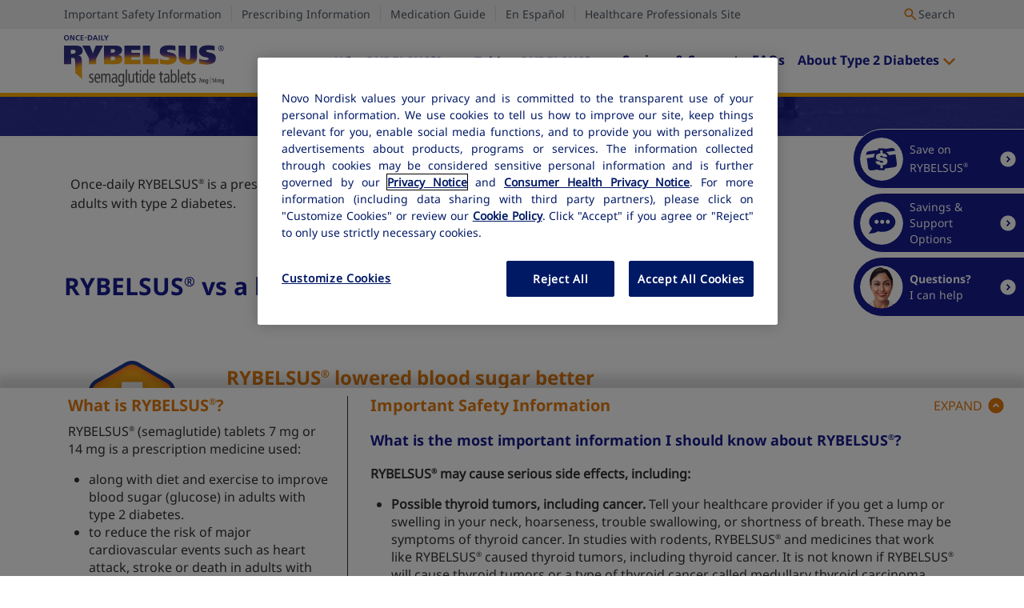

--- FILE ---
content_type: text/html;charset=utf-8
request_url: https://www.rybelsus.com/why-rybelsus/rybelsus-vs-other-diabetes-pills.html
body_size: 19033
content:
<!DOCTYPE HTML>
<html lang="en">

    <head>
        <meta charset="UTF-8"/>
        <title>RYBELSUS® vs Other Diabetes Pills | RYBELSUS® (semaglutide) tablets 7 mg or 14 mg</title>
        
        
 <script defer="defer" type="text/javascript" src="/.rum/@adobe/helix-rum-js@%5E2/dist/rum-standalone.js"></script>
<link rel="icon" type="image/x-icon"/>

        
        <meta name="description" content="Learn how RYBELSUS&lt;sup>®&lt;/sup> (semaglutide) works compared with other diabetes pills including JANUVIA&lt;sup>®&lt;/sup> and JARDIANCE&lt;sup>®&lt;/sup>. Read Important Safety Information."/>
        <meta name="template" content="contentPage"/>
        <meta name="viewport" content="width=device-width, initial-scale=1"/>
        
        <meta name="page title" content="RYBELSUS&lt;sup>®&lt;/sup> vs Other Diabetes Pills | RYBELSUS&lt;sup>®&lt;/sup> (semaglutide) tablets 7 mg or 14 mg "/>
        <meta name="canonical URL" content="https://www.rybelsus.com/why-rybelsus/rybelsus-vs-other-diabetes-pills.html"/>
        
        
        
        
        
        
        
        
        <meta property="og:type" content="website"/>
        
        
        

        <meta property="og:site-name" content="RYBELSUS® (semaglutide) tablets 7mg | 14mg"/>
        <meta property="og:title" content="RYBELSUS® vs Other Diabetes Pills | RYBELSUS® (semaglutide) tablets"/>
        <meta property="og:url" content="https://www.rybelsus.com/why-rybelsus/rybelsus-vs-other-diabetes-pills.html"/>
        <meta property="og:description" content="Learn how RYBELSUS® (semaglutide), a GLP-1 pill, works compared with other diabetes pills, including JANUVIA® and JARDIANCE®. Read Important Safety Information."/>
        <meta name="nn:market" content="regulatory:diabetes-a000000000"/>
        <meta name="nn:category" content="regulatory:diabetes-a000000000/non-insulin-anti-diabetic-niad-ac000000"/>
        <meta name="nn:class" content="regulatory:diabetes-a000000000/non-insulin-anti-diabetic-niad-ac000000/modern-niad-mn000000"/>
        <meta name="nn:sub-class" content="regulatory:diabetes-a000000000/non-insulin-anti-diabetic-niad-ac000000/modern-niad-mn000000/glp-1-oral-subclass-aba020000"/>
        <meta name="nn:franchise" content="regulatory:diabetes-a000000000/non-insulin-anti-diabetic-niad-ac000000/modern-niad-mn000000/glp-1-oral-subclass-aba020000/rybelsus-franchise-aba010900f"/>
        <meta name="nn:brand" content="regulatory:diabetes-a000000000/non-insulin-anti-diabetic-niad-ac000000/modern-niad-mn000000/glp-1-oral-subclass-aba020000/rybelsus-franchise-aba010900f/rybelsus--aba010900"/>
        <meta name="nn:vjobid" content="US25RYB00381"/>
        <meta name="nn:prbapprovaldt" content="2025-11-01"/>
        
        
        
        

        <meta name="dc:language" content="language:english"/>
        <meta name="nn:country" content="country:united-states"/>
        
        
        
        
        
        
        
        
        <meta name="nn:branded" content="branded"/>
        <meta name="nn:deliverytype" content="delivery-type:website"/>
        <meta name="nn:audiencetype" content="consumer"/>
        
        
        
        


        
    <script type="text/javascript">
        window.nni = window.nni || {};
        window.nni.page = Object.freeze({
            trackingId: "contentPage-1ac601e308",
            environment: "prod",
            page_location: window.location.href.toString(),
            page_title: "RYBELSUS&lt;sup&gt;&amp;reg&lt;/sup&gt; vs Other Diabetes Pills | RYBELSUS&lt;sup&gt;&amp;reg&lt;/sup&gt; (semaglutide) tablets | RYBELSUS&lt;sup&gt;®&lt;/sup&gt; vs Other Diabetes Pills | RYBELSUS&lt;sup&gt;®&lt;/sup&gt; (semaglutide) tablets 7 mg or 14 mg ",
            page_status: 200,

            language: "language:english",
            country: "country:united-states",
            region: "",
            state: "",
            campaign_name: "",
            campaign_objective: "",
            campaign_other: "",
            campaign_tone: "",
            campaign_ad_content: "",
            campaign_type: "branded",
            delivery_type: "delivery-type:website",
            audience_type: "consumer",
            audience_goal: "",
            audience_segment: "",
            audience_lifecycle: "",

            market: "regulatory:diabetes-a000000000",
            therapeutic_category: "regulatory:diabetes-a000000000/non-insulin-anti-diabetic-niad-ac000000",
            therapeutic_class: "regulatory:diabetes-a000000000/non-insulin-anti-diabetic-niad-ac000000/modern-niad-mn000000",
            therapeutic_sub_class: "regulatory:diabetes-a000000000/non-insulin-anti-diabetic-niad-ac000000/modern-niad-mn000000/glp-1-oral-subclass-aba020000",
            product_franchise: "regulatory:diabetes-a000000000/non-insulin-anti-diabetic-niad-ac000000/modern-niad-mn000000/glp-1-oral-subclass-aba020000/rybelsus-franchise-aba010900f",
            brand: "regulatory:diabetes-a000000000/non-insulin-anti-diabetic-niad-ac000000/modern-niad-mn000000/glp-1-oral-subclass-aba020000/rybelsus-franchise-aba010900f/rybelsus--aba010900",

            page_level1: "why-rybelsus",
            page_level2: "rybelsus-vs-other-diabetes-pills",
            page_level3: "",
            page_level4: "",
            page_level5: "",
            page_level6: "",
            page_level7: "",

            rsc_code: ""
        });
    </script>

    <!-- /* Google Tag Manager */ -->
    
    <!-- /* End Google Tag Manager */ -->

    <!-- /* Adobe Analytics Tagging */-->
    

    <script id="launchScriptURL" src="https://assets.adobedtm.com/7090418387d1/6f660d90539f/launch-16e796d98ee5.min.js"></script>

    <!-- /* End Adobe Analytics Tagging */-->


        
        
<link rel="canonical" href="https://www.rybelsus.com/why-rybelsus/rybelsus-vs-other-diabetes-pills.html"/>


        <meta name="viewport" content="width=device-width, initial-scale=1, shrink-to-fit=no"/>




        
    
    

    

    
    
    

    
    <link rel="stylesheet" href="/etc.clientlibs/nnicloud/clientlibs/clientlib-base.lc-2e3f30323d41bbb7c96c3f9cfbcaf103-lc.min.css" type="text/css">
<link rel="stylesheet" href="/etc.clientlibs/nnicloud/clientlibs/clientlib-react.lc-d41d8cd98f00b204e9800998ecf8427e-lc.min.css" type="text/css">


    
    <link rel="stylesheet" href="/etc.clientlibs/nnicloud/clientlibs/clientlib-rybelsus.lc-8dc128ff2a0e722c46e729c63edac0f9-lc.min.css" type="text/css">
<link rel="stylesheet" href="/etc.clientlibs/nnicloud/clientlibs/clientlib-global.lc-ba48f74887d1ba03ae2a320298dda12c-lc.min.css" type="text/css">


    
    <script src="https://cdn.cookielaw.org/scripttemplates/otSDKStub.js" type="text/javascript" charset="UTF-8" async data-domain-script="1b7519ae-ad27-44f6-bc2f-277fcdaaf128" data-dlayer-name="dataLayer"></script>
	    <script type="text/javascript">
			function OptanonWrapper() {
				var originalOverflow = document.getElementsByTagName("html")[0].style.overflow;
				// Check if the banner is actually visible
				var banner = document.getElementById("onetrust-banner-sdk");
				if (banner && banner.style.display !== "none") {
					document.getElementsByTagName("html")[0].style.overflow = "hidden";
				}
				OneTrust.OnConsentChanged(function() {
					document.getElementsByTagName("html")[0].style.overflow = originalOverflow;
				});
				window.dispatchEvent(new CustomEvent("CCM_EVENT"));
			}
        </script>


        
        
        
        
    </head>

<body class="contentPage homePage basePage page basicpage" id="contentPage-1ac601e308" data-tracking-id="contentPage-1ac601e308" data-cmp-link-accessibility-enabled data-cmp-link-accessibility-text="opens in a new tab" data-datalayer-enabled data-datalayer-name="dataLayer" data-rte-plugin="true" style="--full-body-background-color: ; --full-body-background-image-url: url();">


    <div class="cmp-page__skiptomaincontent">
    <a class="skip-link" href="#maincontent">Skip to main content</a>
</div>

    <link rel="stylesheet" href="/etc.clientlibs/core/wcm/components/page/v2/page/clientlibs/site/skiptomaincontent.lc-696ce9a06faa733b225ffb8c05f16db9-lc.min.css" type="text/css">



    <div class="xfpage page basicpage">
    
        
    



        
    



    


    



<div class="nn-xf-content rybelsus" data-xf-id="xfpage-67b9afff07">
    <div class="root layoutcontainer container responsivegrid">

    
    <div id="layoutcontainer-a2ea9e7195" class="cmp-container">
        


<div class="aem-Grid aem-Grid--12 aem-Grid--default--12 ">
    
    <div class="layoutcontainer container responsivegrid aem-GridColumn aem-GridColumn--default--12">

    
    <div id="layoutcontainer-b93cd7e442" class="cmp-container">
        


<div class="aem-Grid aem-Grid--12 aem-Grid--default--12 ">
    
    <div class="headercontainer container responsivegrid nn-header-two globallinks-left-align globallinks-color-dark-gray border-color-secondary border-wide aem-GridColumn aem-GridColumn--default--12">

    
    
    
        <div class="nn-header-two nn-component" data-component-name="header" data-tracking-id="headercontainer-ca5ef57c5e">
            <header class="header sticky header--no-buttons" style=" ">
                <div class="header__wrapper ">
                    <div class="header__globallinks-wrapper header__globallinks--vertical-separator" style=" ">
                        <div class="header__globallinks-inner">
                            
                            
                                <div class="header__globallinks">
                                    <ul>
                                        <li>
                                            <a href="#isicontainer" target="_self" aria-label="&#34;Important Safety Information&#34; scrolls to ISI drawer">Important Safety Information</a>
                                        </li>
                                        
                                    
                                        <li>
                                            <a href="https://www.novo-pi.com/rybelsus.pdf" target="_blank" aria-label="&#34;Prescribing Information&#34; opens PDF in new tab">Prescribing Information</a>
                                        </li>
                                        
                                    
                                        <li>
                                            <a href="https://www.novo-pi.com/rybelsus.pdf#guide" target="_blank" aria-label="&#34;Medication Guide&#34; opens PDF in new tab">Medication Guide</a>
                                        </li>
                                        
                                    
                                        <li>
                                            <a href="https://espanol.rybelsus.com/" target="_blank" aria-label="&#34;En Español&#34; opens Spanish Site in new tab">En Español</a>
                                        </li>
                                        
                                    
                                        <li>
                                            <a href="https://www.novomedlink.com/diabetes/products/treatments/rybelsus.html" target="_blank" aria-label="&#34;Healthcare Professionals Site&#34; opens Brand Pro site in new tab">Healthcare Professionals Site</a>
                                        </li>
                                        
                                    </ul>
                                </div>
                                <div class="header__search">
                                    <div class="site-search nn-site-search nn-site-search--header-style"><site-search trackingId="site-search-9810ddf465" ariaLabel="Site Search" resultsPage="https://www.rybelsus.com/search-results.html" listeningText="Listening" clearText="Clear" isHeaderStyle>
</site-search>
</div>

                                </div>
                                <div class="header__globallinks-mobile mobile-only">
                                    <ul>
                                        
                                        
                                        
                                        <li>
                                            <a href="#isicontainer" target="_self" aria-label="&#34;Important Safety Information&#34; scrolls to ISI drawer">Important Safety Information</a>
                                        </li>
                                        
                                    
                                        
                                        
                                        
                                        <li>
                                            <a href="https://www.novo-pi.com/rybelsus.pdf#guide" target="_blank" aria-label="&#34;Medication Guide&#34; opens PDF in new tab">Medication Guide</a>
                                        </li>
                                        
                                    </ul>
                                </div>
                            
                        </div>
                    </div>
                    <div class="header__main-wrapper" style=" ">
                        <div class="header__logo-wrapper">
                            <div class="header__left-container">
                                <div class="header__logo">
                                    <div class="image nn-image"><div data-cmp-is="Once-Daily RYBELSUS&lt;sup>®&lt;/sup> (semaglutide) tablets 7 mg or 14 mg" data-cmp-src="/content/experience-fragments/diabetes/NIAD/brand/rybelsus/en/website/header-and-footer/Rybelsus-Header-EN/master/_jcr_content/root/container/headercontainer/primaryLogoVersionTwo.coreimg{.width}.svg/1731422706612/rybelsus-oncedaily-logo.svg" data-asset-id="58867d52-8d4c-467e-9c3a-780615bc7ad1" data-cmp-filereference="/content/dam/diabetes/niad/brand/rybelsus/images/logos/rybelsus_onceDaily_logo.svg" id="image-34e148bbce" data-tracking-id="image-57786477b9" data-component-name="image" data-cmp-hook-image="imageV3" class="nn-component mb-zero-d cmp-image" itemscope itemtype="http://schema.org/ImageObject">
    <a class="cmp-image__link" href="/" target="_self">
        <img src="/content/dam/diabetes/niad/brand/rybelsus/images/logos/rybelsus_onceDaily_logo.svg" loading="lazy" class="cmp-image__image" itemprop="contentUrl" alt="Once-Daily RYBELSUS® (semaglutide) tablets 7 mg or 14 mg"/>
        
              
            </a>
             
            
    
    <div></div>
    
    
    
</div>

    


  
    <script defer src="/etc.clientlibs/nnicloud/components/content/image/v2/image/image.lc-a708da1fbef21674059caf9b6728ec06-lc.min.js"></script>


  
    <script defer src="/etc.clientlibs/nnicloud/components/content/modalcontainer/v1/modalcontainer/modalcontainer.lc-378514dfaecf01dd8c820178df3e57a1-lc.min.js"></script>




        
    

</div>

                                </div>
                                
                            </div>
                            <div class="header__center-container">
                                <div class="header__search mobile-only">
                                    <div class="site-search nn-site-search nn-site-search--header-style"><site-search trackingId="site-search-9810ddf465" ariaLabel="Site Search" resultsPage="https://www.rybelsus.com/search-results.html" listeningText="Listening" clearText="Clear" isHeaderStyle>
</site-search>
</div>

                                </div>
                                <div class="nn-navbar variation-one-navigation">
                                    <div class="topnavigation navigation nn-navbar nav-right-align">
<div class="nn-navbar nav-menu-link-font-16">
    <nav id="topnavigation-ac06fce4a8" class="navbar cmp-navigation container nn-component" data-tracking-id="topnavigation-8aea351c13" data-component-name="topnavigation" data-homepage="false">
        <div class="navbar-inner">
            <a class="burger" id="burger" tabindex="0" aria-label="menu" role="button" aria-expanded="false">
                <span class="hamberger"></span>
                <span class="close"></span>
            </a>
        </div>

        

        <div class="navbar-block" id="menu">
            

    <ul class="menu">

        

    
        <li item-level="0" class="sub-level2 menu-item dropdown  ">
    

    
    
    
            <span class="dropdown-toggle">
                
    
    <span class="menu-link">Why RYBELSUS<sup>®</sup>?</span>
    <a class="chevron-wrapper" data-cmp-clickable href="/why-rybelsus.html" aria-label="More Why RYBELSUS&lt;sup>&amp;reg&lt;/sup>? pages" aria-expanded="false">
        <span class="icon-chevron"></span>
    </a>

            </span>

        <div class="dropdown-content">
            

    <ul class="submenu level dropdown-items">

        

    

    
        <li item-level="1" class="sub-level2">
    
    
    
        <a class="dropdown-link" data-cmp-clickable href="/why-rybelsus/rybelsus-results.html">
            RYBELSUS<sup>®</sup> Results
        </a>
        
    
    
    

    

    </li>
    



        
    

        

    

    
        <li item-level="1" class="sub-level2">
    
    
    
        <a class="dropdown-link" aria-current="page" data-cmp-clickable href="/why-rybelsus/rybelsus-vs-other-diabetes-pills.html">
            RYBELSUS<sup>®</sup> vs Other Diabetes Pills
        </a>
        
    
    
    

    

    </li>
    



        
    

        

    

    
        <li item-level="1" class="sub-level2">
    
    
    
        <a class="dropdown-link" data-cmp-clickable href="/why-rybelsus/how-rybelsus-works.html">
            How RYBELSUS<sup>®</sup> Works
        </a>
        
    
    
    

    

    </li>
    



        
    

        

    

    
        <li item-level="1" class="sub-level2">
    
    
    
        <a class="dropdown-link" data-cmp-clickable href="/why-rybelsus/real-rybelsus-stories.html">
            Real RYBELSUS<sup>®</sup> Stories
        </a>
        
    
    
    

    

    </li>
    



        
    </ul>

        </div>

        
    

    </li>
    



        
    

        

    
        <li item-level="0" class="sub-level2 menu-item dropdown  ">
    

    
    
    
            <span class="dropdown-toggle">
                
    
    <span class="menu-link">Taking RYBELSUS<sup>®</sup></span>
    <a class="chevron-wrapper" data-cmp-clickable href="/taking-rybelsus.html" aria-label="More Taking RYBELSUS&lt;sup>&amp;reg&lt;/sup> pages" aria-expanded="false">
        <span class="icon-chevron"></span>
    </a>

            </span>

        <div class="dropdown-content">
            

    <ul class="submenu level dropdown-items">

        

    

    
        <li item-level="1" class="sub-level2">
    
    
    
        <a class="dropdown-link" data-cmp-clickable href="/taking-rybelsus/how-to-start-rybelsus.html">
            How to Start RYBELSUS<sup>®</sup>
        </a>
        
    
    
    

    

    </li>
    



        
    

        

    

    
        <li item-level="1" class="sub-level2">
    
    
    
        <a class="dropdown-link" data-cmp-clickable href="/taking-rybelsus/what-to-expect-with-rybelsus.html">
            What to Expect With RYBELSUS<sup>®</sup>
        </a>
        
    
    
    

    

    </li>
    



        
    </ul>

        </div>

        
    

    </li>
    



        
    

        

    
        <li item-level="0" class="sub-level2 menu-item  ">
    

    
    
    
        <a class="menu-link" data-cmp-clickable href="/savings-and-support.html">
            Savings &amp; Support
        </a>
        
    
    
    

    

    </li>
    



        
    

        

    
        <li item-level="0" class="sub-level2 menu-item  ">
    

    
    
    
        <a class="menu-link" data-cmp-clickable href="/faqs.html">
            FAQs
        </a>
        
    
    
    

    

    </li>
    



        
    

        

    
        <li item-level="0" class="sub-level2 menu-item dropdown  ">
    

    
    
    
            <span class="dropdown-toggle">
                
    
    <span class="menu-link">About Type 2 Diabetes</span>
    <a class="chevron-wrapper" data-cmp-clickable href="/about-type-2-diabetes.html" aria-label="More About Type 2 Diabetes pages" aria-expanded="false">
        <span class="icon-chevron"></span>
    </a>

            </span>

        <div class="dropdown-content">
            

    <ul class="submenu level dropdown-items">

        

    

    
        <li item-level="1" class="sub-level2">
    
    
    
        <a class="dropdown-link" data-cmp-clickable href="/about-type-2-diabetes/what-is-type-2-diabetes.html">
            What Is Type 2 Diabetes?
        </a>
        
    
    
    

    

    </li>
    



        
    

        

    

    
        <li item-level="1" class="sub-level2">
    
    
    
        <a class="dropdown-link" data-cmp-clickable href="/about-type-2-diabetes/type-2-diabetes-lifestyle-tips.html">
            Type 2 Diabetes Lifestyle Tips
        </a>
        
    
    
    

    

    </li>
    



        
    </ul>

        </div>

        
    

    </li>
    



        
    </ul>


    


        </div>

        
    </nav>

    
</div>


    
    <script defer src="/etc.clientlibs/nnicloud/components/content/topnavigation/v2/topnavigation/topnavigation.lc-e7cf8801e0f9dc4c50b7c6ba19849ad4-lc.min.js"></script>


    
    



    
</div>

                                </div>
                            </div>
                            <div class="header__right-container">
                                <div class="header__cart-wrapper">
                                    
                                    <div class="header__signup-wrapper">
                                        
                                        
                                    </div>
                                    
                                </div>
                                
                            </div>
                        </div>

                        <div class="header__navigation-wrapper">
                            
                            
                            <div class="mobile-only">
                                <div class="mobile-sign-wrapper">
                                    
                                    
                                </div>
                                
                                <div class="mobile-globallinks">
                                    <ul>
                                        <li>
                                            <a href="https://www.novo-pi.com/rybelsus.pdf" target="_blank" aria-label="&#34;Prescribing Information&#34; opens PDF in new tab">Prescribing Information</a>
                                        </li>
                                        
                                    
                                        <li>
                                            <a href="https://espanol.rybelsus.com/" target="_blank" aria-label="&#34;En Español&#34; opens Spanish Site in new tab">En Español</a>
                                        </li>
                                        
                                    
                                        <li>
                                            <a href="https://www.novomedlink.com/diabetes/products/treatments/rybelsus.html" target="_blank" aria-label="&#34;Healthcare Professionals Site&#34; opens Brand Pro site in new tab">Healthcare Professionals Site</a>
                                        </li>
                                        
                                    </ul>
                                </div>
                                
                            </div>
                        </div>
                    </div>
                </div>
            </header>
        </div>
    
    
        
    


    

    
    <script defer src="/etc.clientlibs/nnicloud/components/content/headercontainer/v2/headercontainer/headercontainer.lc-19e9865344231e0b523df42d8f5d4026-lc.min.js"></script>


    
    

</div>

    
</div>

    </div>

    
</div>

    
</div>

    </div>

    
</div>

</div>
</div>

    <h1 style="font-size: 0; line-height: 0;" aria-label="RYBELSUS® vs Other Diabetes Pills">RYBELSUS® vs Other Diabetes Pills</h1>
    <div class="rybelsus">
        
<div class="root layoutcontainer container responsivegrid">

    
    <div id="layoutcontainer-b0ba09314c" class="cmp-container">
        


<div class="aem-Grid aem-Grid--12 aem-Grid--default--12 ">
    
    <div class="experiencefragment aem-GridColumn aem-GridColumn--default--12">


    
</div>
<div class="layoutcontainer container responsivegrid aem-GridColumn aem-GridColumn--default--12">

    
    <div id="maincontent" class="cmp-container" role="main">
        


<div class="aem-Grid aem-Grid--12 aem-Grid--default--12 ">
    
    <div class="layoutcontainer container responsivegrid aem-GridColumn aem-GridColumn--default--12">

    
    
    
    <div id="layoutcontainer-acaf79fadb" class="cmp-container">
        
        <div class="experiencefragment">
<div id="experiencefragment-3b9129cfc9" class="cmp-experiencefragment cmp-experiencefragment--Side-Menu">
    
        
    



        
    



    


    



<div class="nn-xf-content rybelsus" data-xf-id="xfpage-dcee7d8209">
    <div class="root layoutcontainer container responsivegrid">

    
    <div id="layoutcontainer-42905a0a9c" class="cmp-container">
        


<div class="aem-Grid aem-Grid--12 aem-Grid--default--12 ">
    
    <div class="layoutcontainer container responsivegrid aem-GridColumn aem-GridColumn--default--12">

    
    <div id="layoutcontainer-445fd13e56" class="cmp-container">
        


<div class="aem-Grid aem-Grid--12 aem-Grid--default--12 ">
    
    <div class="sidemenu nn-sidemenu sidemenu-rounded sidemenu-border-thin border-color-white background-color-secondary aem-GridColumn aem-GridColumn--default--12">
<aem-sidemenu hideOnISI="true" disableDesktopExpansion="false" collapseOnScrollDown="1" expandOnScrollUp="1" addSophiaChat="true" sideMenuButtons="[{&#34;fileReference&#34;:&#34;/content/dam/diabetes/niad/brand/rybelsus/images/icons/savings-card-icon.svg&#34;,&#34;altText&#34;:&#34;Savings card&#34;,&#34;imageIsDecorative&#34;:&#34;false&#34;,&#34;targetSource&#34;:&#34;_self&#34;,&#34;linkURL&#34;:&#34;https://www.rybelsus.com/savings-and-support.html&#34;,&#34;modalPath&#34;:null,&#34;description&#34;:&#34;&lt;p>Save on RYBELSUS&lt;sup>®&lt;/sup>&lt;/p>\r\n&#34;,&#34;hoverDescription&#34;:&#34;&lt;p>Save on RYBELSUS&lt;sup>®&lt;/sup>&lt;/p>\r\n&#34;},{&#34;fileReference&#34;:&#34;/content/dam/diabetes/niad/brand/rybelsus/images/icons/support-icon.svg&#34;,&#34;altText&#34;:&#34;Chat bubble&#34;,&#34;imageIsDecorative&#34;:&#34;false&#34;,&#34;targetSource&#34;:&#34;_self&#34;,&#34;linkURL&#34;:&#34;https://www.rybelsus.com/savings-and-support.html#freediabetessupport&#34;,&#34;modalPath&#34;:null,&#34;description&#34;:&#34;&lt;p>Savings &amp;amp; Support Options&lt;/p>\r\n&#34;,&#34;hoverDescription&#34;:&#34;&lt;p>Savings &amp;amp; Support Options&lt;/p>\r\n&#34;}]" sophiaDetails="[{&#34;sophiaId&#34;:&#34;9bf8112d-e721-4f7e-8f8b-ecd52368a7da&#34;,&#34;sophiaImage&#34;:&#34;/content/dam/diabetes/niad/brand/rybelsus/images/icons/sophia.png&#34;,&#34;sophiaChatImageAltText&#34;:&#34;Woman smiling&#34;,&#34;sophiaText&#34;:&#34;&lt;p>&lt;strong>Questions?&lt;/strong>&lt;br>\r\nI can help&lt;/p>\r\n&#34;,&#34;sophiaHoverText&#34;:null,&#34;hideSophiaChat&#34;:&#34;&#34;,&#34;hideSophiaLauncher&#34;:&#34;&#34;,&#34;hideSideMenu&#34;:&#34;&#34;}]" data-tracking-id="sidemenu-b3df71dc38" chatbotTrackingId="chatbot-b3df71dc38" role="navigation" aria-label="Side Menu" tabindex="-1">
</aem-sidemenu>

        
    


    


    <script defer type="text/javascript" src="https://novo.nextit.com/Alme/alme-script-manager.js"></script>
</div>

    
</div>

    </div>

    
</div>

    
</div>

    </div>

    
</div>

</div>
</div>

    
</div>
<div class="container responsivegrid nn-container full-bleed cardequalheight"><div data-tracking-id="container-ecdd83f359" class="nn-container nn-container-v2 nn-component" data-component-name="container - v2" data-wcm-mode="disabled">
    
    <script defer src="/etc.clientlibs/nnicloud/components/content/container/v2/container/container.lc-7ff7b91e976adc76a247f6f57dd1e4a5-lc.min.js"></script>


    
    <div id="container-ecdd83f359" class="cmp-container square   " desktop-style="background-image:url(\2f content\2f dam\2f diabetes\2fniad\2f brand\2frybelsus\2fimages\2fphotography\2frybelsus-works-hero.jpg);background-size:cover;background-repeat:no-repeat;" mobile-style="background-image:url(\2f content\2f dam\2f diabetes\2fniad\2f brand\2frybelsus\2fimages\2fphotography\2frybelsus-works-hero.jpg);background-size:cover;background-repeat:no-repeat;" data-corneradius="--borderRadius: px" data-boxshape="square">
        


<div class="aem-Grid aem-Grid--12 aem-Grid--default--12 ">
    
    <div class="container responsivegrid nn-container fixed-widths aem-GridColumn aem-GridColumn--default--12"><div data-tracking-id="container-2c9e234718" class="nn-container nn-container-v2 nn-component" data-component-name="container - v2" data-wcm-mode="disabled">
    
    

    
    <div id="container-2c9e234718" class="cmp-container square mt-s-d mt-xs-t mt-xs-m   mb-s-d mb-xs-t mb-xs-m pt-xl-d pt-xl-t pt-xl-m   pb-xl-d pb-xl-t pb-xl-m  " data-corneradius="--borderRadius: px" data-boxshape="square">
        


<div class="aem-Grid aem-Grid--0 ">
    
    <div class="title nn-title tertiary aem-GridColumn aem-GridColumn--default--12">

<div class="title " data-tracking-id="title-b10bf45ec3">
    
    
    <div>
        <h1 class="non-clickable ">RYBELSUS<sup>®</sup> vs Other Diabetes Pills</h1>
    </div>
</div>

    


    <script defer src="/etc.clientlibs/nnicloud/components/content/title/v2/title/clientlibs.lc-fd8ec9cb590c01a2697f9943e484ccfc-lc.min.js"></script>

</div>

    
</div>

        
    </div>

    
</div>
</div>

    
</div>

        
    </div>

    
</div>
</div>
<div class="container responsivegrid nn-container full-bleed container-without-shadow"><div data-tracking-id="container-5b3577b642" class="nn-container nn-container-v2 nn-component" data-component-name="container - v2" data-wcm-mode="disabled">
    
    

    
    <div id="container-5b3577b642" class="cmp-container square mt-zero-d mt-zero-t mt-zero-m mr-zero-d mr-zero-t mr-zero-m ml-zero-d ml-zero-t ml-zero-m mb-zero-d mb-zero-t mb-m-m pt-zero-d pt-zero-t pt-zero-m pr-xl-m  pb-2xl-m  " data-corneradius="--borderRadius: px" data-boxshape="square">
        


<div class="aem-Grid aem-Grid--12 aem-Grid--default--12 ">
    
    <div class="container responsivegrid nn-container fixed-widths container-without-shadow aem-GridColumn aem-GridColumn--default--12"><div data-tracking-id="container-3138726efb" class="nn-container nn-container-v2 nn-component" data-component-name="container - v2" data-wcm-mode="disabled">
    
    

    
    <div id="container-3138726efb" class="cmp-container square mt-zero-d mt-zero-t mt-zero-m   mb-lg-d mb-lg-t mb-lg-m pt-zero-d pt-zero-t pt-zero-m pr-xl-m  " data-corneradius="--borderRadius: px" data-boxshape="square">
        


<div class="aem-Grid aem-Grid--12 aem-Grid--default--12 aem-Grid--phone--12 ">
    
    <div class="text nn-text fc-black fc-secondary aem-GridColumn--default--none aem-GridColumn--default--9 aem-GridColumn aem-GridColumn--offset--default--0">

<div class="nn-text text-default-spacing mt-3xl-d mt-3xl-t mt-m-m mr-zero-d mr-zero-t mr-zero-m ml-zero-d ml-zero-t ml-zero-m mb-zero-d mb-zero-t mb-zero-m pt-zero-d pt-zero-t pt-2xl-m pr-zero-d pr-2xl-t pr-zero-m pl-m-d pl-m-t pl-m-m pb-zero-d pb-zero-t pb-zero-m   " style=" " data-component-name="text" data-tracking-id="text-82794323fb" data-container-shape="squareShape">
    <div class="cmp-text__text-container">
        <div class="cmp-text__text-outline">
            <div class="cmp-text__paragraph nn-rich-text" data-parent-tracking-id="text-82794323fb">
                <p>Once-daily RYBELSUS<sup>®</sup> is a prescription medicine used along with diet and exercise to improve blood sugar in adults with type 2 diabetes.</p>

            </div>
        </div>
    </div>
</div>

        
    


    


    
    

    
    


</div>
<div class="text nn-text fc-primary link-primary aem-GridColumn aem-GridColumn--default--12">

<div class="nn-text text-default-spacing    " style=" " data-component-name="text" data-tracking-id="text-0b9dadee71">
    <div class="cmp-text__text-container">
        <div class="cmp-text__text-outline">
            <div class="cmp-text__paragraph nn-rich-text" data-parent-tracking-id="text-0b9dadee71">
                
            </div>
        </div>
    </div>
</div>

        
    


    


    
    

    
    


</div>
<div class="text nn-text fc-primary link-primary aem-GridColumn aem-GridColumn--default--12">

<div class="nn-text text-default-spacing    " style=" " data-component-name="text" data-tracking-id="text-9e89abc3be" data-container-shape="squareShape">
    <div class="cmp-text__text-container">
        <div class="cmp-text__text-outline">
            <div class="cmp-text__paragraph nn-rich-text" data-parent-tracking-id="text-9e89abc3be">
                <h2>RYBELSUS<sup>®</sup> vs a leading branded pill (JANUVIA<sup>®</sup>)</h2>

            </div>
        </div>
    </div>
</div>

        
    


    


    
    

    
    


</div>
<div class="image nn-image img-auto-center img-icon-120 img-icon-center aem-GridColumn--phone--none aem-GridColumn--default--hide aem-GridColumn--phone--12 aem-GridColumn aem-GridColumn--offset--phone--0 aem-GridColumn--offset--default--0 aem-GridColumn--default--2"><div data-cmp-src="/why-rybelsus/rybelsus-vs-other-diabetes-pills/_jcr_content/root/container/container/container_1676087782/container_1108797262/image_copy.coreimg{.width}.svg/1729072067142/icon-a1c.svg" data-asset-id="c8eb97f9-2578-44bd-9228-cb9af40b96c8" data-cmp-filereference="/content/dam/diabetes/niad/brand/rybelsus/images/icons/archive/icon_a1c.svg" id="image-443e4da0f9" data-tracking-id="image-443e4da0f9" data-component-name="image" data-cmp-hook-image="imageV3" class="nn-component mt-lg-d mt-m-t mt-m-m mr-lg-d mr-m-t mr-m-m cmp-image" itemscope itemtype="http://schema.org/ImageObject">
    
        <img src="/content/dam/diabetes/niad/brand/rybelsus/images/icons/archive/icon_a1c.svg" loading="lazy" class="cmp-image__image" itemprop="contentUrl" alt/>
        
              
            
             
            
    
    <div></div>
    
    
    
</div>

    


  
    

  
    



        
    

</div>
<div class="image nn-image img-icon-120 img-icon-center aem-GridColumn--phone--hide aem-GridColumn--default--none aem-GridColumn--phone--12 aem-GridColumn aem-GridColumn--offset--phone--0 aem-GridColumn--offset--default--0 aem-GridColumn--default--2"><div data-cmp-src="/why-rybelsus/rybelsus-vs-other-diabetes-pills/_jcr_content/root/container/container/container_1676087782/container_1108797262/image_2059450928.coreimg{.width}.svg/1763667296792/icon-a1c.svg" data-asset-id="c8eb97f9-2578-44bd-9228-cb9af40b96c8" data-cmp-filereference="/content/dam/diabetes/niad/brand/rybelsus/images/icons/archive/icon_a1c.svg" id="image-b59da30dc1" data-tracking-id="image-b59da30dc1" data-component-name="image" data-cmp-hook-image="imageV3" class="nn-component mt-3xl-d mt-3xl-t mr-lg-d mr-m-t mr-m-m   pt-zero-d pt-m-t pr-zero-d pl-zero-d pb-zero-d cmp-image" itemscope itemtype="http://schema.org/ImageObject">
    
        <img src="/content/dam/diabetes/niad/brand/rybelsus/images/icons/archive/icon_a1c.svg" loading="lazy" class="cmp-image__image" itemprop="contentUrl" alt="A1C down arrow"/>
        
              
            
             
            
    
    <div></div>
    
    
    
</div>

    


  
    

  
    



        
    

</div>
<div class="container responsivegrid nn-container container-without-shadow aem-GridColumn--default--none aem-GridColumn--default--9 aem-GridColumn aem-GridColumn--offset--default--0"><div data-tracking-id="container-2d2fe13f28" class="nn-container nn-container-v2 nn-component" data-component-name="container - v2" data-wcm-mode="disabled">
    
    

    
    <div id="container-2d2fe13f28" class="cmp-container square mt-zero-d mt-zero-t mr-zero-d mr-zero-t mr-zero-m ml-zero-d ml-zero-t ml-zero-m mb-4xl-d mb-zero-t mb-zero-m pt-zero-d pt-zero-t  pl-zero-t pb-zero-d pb-zero-t pb-zero-m  " data-corneradius="--borderRadius: px" data-boxshape="square">
        


<div class="aem-Grid aem-Grid--9 aem-Grid--tablet--9 aem-Grid--default--9 ">
    
    <div class="title nn-title tertiary aem-GridColumn--default--9 aem-GridColumn">

<div class="title mt-3xl-d mt-3xl-t mt-zero-m mr-zero-d mr-zero-t mr-zero-m ml-zero-d ml-4xl-t ml-zero-m mb-zero-d mb-zero-t mb-zero-m pt-zero-d pt-zero-t pt-zero-m pr-zero-d pr-zero-t pr-zero-m pl-lg-d pl-zero-t pl-lg-m pb-zero-d pb-zero-t pb-2xl-m" data-tracking-id="title-34096274d3">
    
    
    <div>
        <h3 class="non-clickable "><strong>RYBELSUS<sup>®</sup> lowered blood sugar better</strong></h3>
    </div>
</div>

    


    
</div>
<div class="text nn-text fc-secondary aem-GridColumn--default--none aem-GridColumn aem-GridColumn--default--8 aem-GridColumn--offset--default--0">

<div class="nn-text text-default-spacing mt-3xl-d mt-2xl-t  ml-lg-d ml-m-t ml-m-m mb-zero-d mb-zero-t pt-zero-d pt-zero-t pt-zero-m pr-zero-d pr-zero-t pr-zero-m pl-zero-d pl-4xl-t pl-m-m pb-zero-d pb-zero-t pb-2xl-m   " style=" " data-component-name="text" data-tracking-id="text-68ba122285" data-container-shape="squareShape">
    <div class="cmp-text__text-container">
        <div class="cmp-text__text-outline">
            <div class="cmp-text__paragraph nn-rich-text" data-parent-tracking-id="text-68ba122285">
                <p>At 6 months, adults with an average starting A1C of 8.3% lowered their A1C by an average of:</p>

            </div>
        </div>
    </div>
</div>

        
    


    


    
    

    
    


</div>
<div class="image nn-image aem-GridColumn--offset--tablet--0 aem-GridColumn--default--none aem-GridColumn--tablet--none aem-GridColumn aem-GridColumn--tablet--9 aem-GridColumn--default--7 aem-GridColumn--offset--default--0"><div data-cmp-src="/why-rybelsus/rybelsus-vs-other-diabetes-pills/_jcr_content/root/container/container/container_1676087782/container_1108797262/container/image.coreimg{.width}.png/1763667283937/rybelsus-vs-januvia-a1c.png" data-asset-id="3b470033-67ae-4559-8856-655b2dd6720d" data-cmp-filereference="/content/dam/diabetes/niad/brand/rybelsus/images/general/rybelsus-vs-januvia-a1c.png" id="image-d4c2897499" data-tracking-id="image-d4c2897499" data-component-name="image" data-cmp-hook-image="imageV3" class="nn-component mt-xl-d mt-zero-m   mb-s-d mb-xs-t mb-xs-m pt-zero-m  pl-lg-d pl-4xl-t pl-m-m cmp-image" itemscope itemtype="http://schema.org/ImageObject">
    
        <img src="/content/dam/diabetes/niad/brand/rybelsus/images/general/rybelsus-vs-januvia-a1c.png" loading="lazy" class="cmp-image__image" itemprop="contentUrl" width="1251" height="508" alt="Average change in A1C comparison"/>
        
              
            
             
            
    
    <div></div>
    
    
    
</div>

    


  
    

  
    



        
    

</div>
<div class="text nn-text fc-secondary aem-GridColumn--default--none aem-GridColumn aem-GridColumn--default--7 aem-GridColumn--offset--default--0">

<div class="nn-text text-default-spacing mt-zero-d mt-lg-m  ml-lg-t mb-zero-d mb-lg-t pt-xl-d pt-lg-t pr-zero-d pr-zero-t pr-zero-m pl-lg-d pl-4xl-t pl-m-m pb-zero-d pb-4xl-t pb-zero-m   " style=" " data-component-name="text" data-tracking-id="text-4312b29402" data-container-shape="squareShape">
    <div class="cmp-text__text-container">
        <div class="cmp-text__text-outline">
            <div class="cmp-text__paragraph nn-rich-text" data-parent-tracking-id="text-4312b29402">
                <p>Results are from a 6-month medical study of 1864 adults with type 2 diabetes that compared 7 mg RYBELSUS<sup>®</sup> and 14 mg RYBELSUS<sup>®</sup> with 100 mg JANUVIA<sup>®</sup> when both were added to 1 or 2 diabetes pills.</p>

            </div>
        </div>
    </div>
</div>

        
    


    


    
    

    
    


</div>

    
</div>

        
    </div>

    
</div>
</div>
<div class="image nn-image img-dynamic-fill img-auto-center img-icon-120 img-icon-center aem-GridColumn--phone--none aem-GridColumn--default--hide aem-GridColumn--phone--12 aem-GridColumn aem-GridColumn--offset--phone--0 aem-GridColumn--offset--default--0 aem-GridColumn--default--2"><div data-cmp-src="/why-rybelsus/rybelsus-vs-other-diabetes-pills/_jcr_content/root/container/container/container_1676087782/container_1108797262/image_1269160481_cop.coreimg{.width}.svg/1732530175872/icon-weightloss.svg" data-asset-id="871f1ce8-3edf-4d37-a959-4803ec29c3c3" data-cmp-filereference="/content/dam/diabetes/niad/brand/rybelsus/images/icons/archive/icon_weightLoss.svg" id="image-7eb2a7a7bc" data-tracking-id="image-7eb2a7a7bc" data-component-name="image" data-cmp-hook-image="imageV3" class="nn-component mt-lg-d mt-m-m mr-lg-d mr-m-t mr-m-m   pt-zero-d pt-2xl-m cmp-image" itemscope itemtype="http://schema.org/ImageObject">
    
        <img src="/content/dam/diabetes/niad/brand/rybelsus/images/icons/archive/icon_weightLoss.svg" loading="lazy" class="cmp-image__image" itemprop="contentUrl" alt/>
        
              
            
             
            
    
    <div></div>
    
    
    
</div>

    


  
    

  
    



        
    

</div>
<div class="image nn-image img-icon-120 img-icon-center aem-GridColumn--phone--hide aem-GridColumn--default--none aem-GridColumn--phone--12 aem-GridColumn aem-GridColumn--offset--phone--0 aem-GridColumn--offset--default--0 aem-GridColumn--default--2"><div data-cmp-src="/why-rybelsus/rybelsus-vs-other-diabetes-pills/_jcr_content/root/container/container/container_1676087782/container_1108797262/image_1269160481.coreimg{.width}.svg/1733469954094/icon-weightloss.svg" data-asset-id="871f1ce8-3edf-4d37-a959-4803ec29c3c3" data-cmp-filereference="/content/dam/diabetes/niad/brand/rybelsus/images/icons/archive/icon_weightLoss.svg" id="image-8f673e1578" data-tracking-id="image-8f673e1578" data-component-name="image" data-cmp-hook-image="imageV3" class="nn-component mt-zero-d mr-lg-d mr-m-t mr-m-m   pt-lg-d pt-m-t pt-zero-m pr-zero-d pr-zero-t pr-zero-m pl-zero-d pl-zero-t pl-zero-m pb-s-d pb-zero-t pb-zero-m cmp-image" itemscope itemtype="http://schema.org/ImageObject">
    
        <img src="/content/dam/diabetes/niad/brand/rybelsus/images/icons/archive/icon_weightLoss.svg" loading="lazy" class="cmp-image__image" itemprop="contentUrl" alt="Scale"/>
        
              
            
             
            
    
    <div></div>
    
    
    
</div>

    


  
    

  
    



        
    

</div>
<div class="container responsivegrid nn-container container-without-shadow aem-GridColumn--default--none aem-GridColumn--default--9 aem-GridColumn aem-GridColumn--offset--default--0"><div data-tracking-id="container-803b8501ce" class="nn-container nn-container-v2 nn-component" data-component-name="container - v2" data-wcm-mode="disabled">
    
    

    
    <div id="container-803b8501ce" class="cmp-container square mr-zero-d mr-zero-t mr-zero-m ml-zero-d ml-zero-t ml-zero-m mb-zero-d mb-zero-t mb-zero-m pt-m-d pt-m-t pt-m-m  pl-zero-t  " data-corneradius="--borderRadius: px" data-boxshape="square">
        


<div class="aem-Grid aem-Grid--9 aem-Grid--tablet--9 aem-Grid--default--9 ">
    
    <div class="title nn-title tertiary aem-GridColumn--default--9 aem-GridColumn">

<div class="title mt-s-d mt-zero-t mt-zero-m mr-zero-d mr-zero-t mr-zero-m ml-zero-d ml-zero-t ml-zero-m mb-zero-d mb-zero-t mb-zero-m pt-zero-d pt-zero-t pt-zero-m pr-zero-d pr-zero-t pr-zero-m pl-lg-d pl-4xl-t pl-lg-m pb-3xl-d pb-2xl-t pb-zero-m" data-tracking-id="title-472d49c05b">
    
    
    <div>
        <h3 class="non-clickable "><strong>While RYBELSUS<sup>®</sup> is not for weight loss, you may also lose some weight</strong></h3>
    </div>
</div>

    


    
</div>
<div class="text nn-text fc-secondary aem-GridColumn--default--none aem-GridColumn aem-GridColumn--default--8 aem-GridColumn--offset--default--0">

<div class="nn-text text-default-spacing mt-zero-d  ml-lg-d ml-m-t ml-m-m  pt-zero-d pt-zero-t pt-zero-m pr-zero-d pr-zero-t pr-zero-m pl-zero-d pl-4xl-t pl-m-m pb-zero-d pb-zero-t pb-zero-m   " style=" " data-component-name="text" data-tracking-id="text-475af5ac03" data-container-shape="squareShape">
    <div class="cmp-text__text-container">
        <div class="cmp-text__text-outline">
            <div class="cmp-text__paragraph nn-rich-text" data-parent-tracking-id="text-475af5ac03">
                <p>At 6 months, in the same study looking at A1C, people who weighed an average of 200 pounds, on average,<b> lost around</b>:</p>

            </div>
        </div>
    </div>
</div>

        
    


    


    
    

    
    


</div>
<div class="text nn-text fc-secondary aem-GridColumn--default--none aem-GridColumn aem-GridColumn--default--8 aem-GridColumn--offset--default--0">

<div class="nn-text text-default-spacing mt-m-d mt-m-t  ml-zero-d mb-zero-d mb-zero-t mb-zero-m pt-lg-d pt-lg-t pt-zero-m pr-zero-d pr-zero-t pr-zero-m pl-zero-d pl-4xl-t pl-zero-m pb-zero-d pb-zero-t pb-zero-m   " style=" " data-component-name="text" data-tracking-id="text-b86640c7e3" data-container-shape="squareShape">
    <div class="cmp-text__text-container">
        <div class="cmp-text__text-outline">
            <div class="cmp-text__paragraph nn-rich-text" data-parent-tracking-id="text-b86640c7e3">
                <ul><li><span class="fs-16"><b>4.8 pounds</b> while taking <b>7 mg of RYBELSUS<sup>®</sup></b></span></li><li><span class="fs-16"><b>6.8 pounds</b> while taking <b>14 mg of RYBELSUS<sup>®</sup></b></span></li><li><span class="fs-16"><b>1.3 pounds</b> while taking <b>100 mg of JANUVIA<sup>®</sup></b></span></li></ul>

            </div>
        </div>
    </div>
</div>

        
    


    


    
    

    
    


</div>
<div class="container responsivegrid nn-container bg-size-contain cardequalheight container-text-with-image aem-GridColumn--offset--tablet--0 aem-GridColumn--default--none aem-GridColumn--tablet--none aem-GridColumn aem-GridColumn--default--7 aem-GridColumn--tablet--8 aem-GridColumn--offset--default--0"><div data-tracking-id="container-9dfba2233b" class="nn-container nn-container-v2 nn-component" data-component-name="container - v2" data-wcm-mode="disabled">
    
    

    
    <div id="container-9dfba2233b" class="cmp-container square mt-xl-d mt-xl-t mt-zero-m  ml-zero-d ml-4xl-t ml-zero-m mb-m-d mb-m-t mb-m-m pt-zero-d pt-zero-t pt-zero-m  pl-m-d pl-3xl-t pl-m-m pb-zero-d pb-zero-t pb-zero-m  " data-corneradius="--borderRadius: 12px" data-boxshape="square">
        


<div class="aem-Grid aem-Grid--7 aem-Grid--tablet--8 aem-Grid--default--7 aem-Grid--phone--7 ">
    
    <div class="image nn-image img-icon-54 img-icon-left aem-GridColumn aem-GridColumn--default--7 aem-GridColumn--tablet--8"><div data-cmp-src="/why-rybelsus/rybelsus-vs-other-diabetes-pills/_jcr_content/root/container/container/container_1676087782/container_1108797262/container_1859370615/container_176315492/image.coreimg{.width}.png/1740148325673/icon-callout-bulb.png" data-asset-id="7d1fad26-8098-4959-9fa2-49f26e897dfc" data-cmp-filereference="/content/dam/diabetes/niad/brand/rybelsus/images/icons/icon-callout-bulb.png" id="image-2814babf43" data-tracking-id="image-2814babf43" data-component-name="image" data-cmp-hook-image="imageV3" class="nn-component mr-lg-d mr-m-t mr-m-m   pt-zero-d pt-zero-t pr-zero-d pr-zero-t pr-zero-m pl-zero-d pl-zero-t pl-zero-m pb-zero-d pb-zero-t pb-2xl-m cmp-image" itemscope itemtype="http://schema.org/ImageObject">
    
        <img src="/content/dam/diabetes/niad/brand/rybelsus/images/icons/icon-callout-bulb.png" loading="lazy" class="cmp-image__image" itemprop="contentUrl" width="201" height="200" alt="Light bulb"/>
        
              
            
             
            
    
    <div></div>
    
    
    
</div>

    


  
    

  
    



        
    

</div>
<div class="text nn-text fc-primary aem-GridColumn--phone--none aem-GridColumn--phone--6 aem-GridColumn aem-GridColumn--default--7 aem-GridColumn--tablet--8 aem-GridColumn--offset--phone--0">

<div class="nn-text text-default-spacing mt-zero-d  ml-zero-d mb-lg-d mb-m-t mb-m-m pt-zero-d pt-zero-t pt-zero-m pr-zero-d pr-zero-t pr-zero-m pl-zero-d pl-zero-t pl-zero-m pb-zero-d pb-zero-t pb-zero-m   " style=" " data-component-name="text" data-tracking-id="text-56f1c3ac10" data-container-shape="squareShape">
    <div class="cmp-text__text-container">
        <div class="cmp-text__text-outline">
            <div class="cmp-text__paragraph nn-rich-text" data-parent-tracking-id="text-56f1c3ac10">
                <p>People taking 14 mg of RYBELSUS<sup>®</sup> <b>lost 5x more weight</b> than people taking JANUVIA<sup>®</sup>.</p>

            </div>
        </div>
    </div>
</div>

        
    


    


    
    

    
    


</div>

    
</div>

        
    </div>

    
</div>
</div>
<div class="text nn-text fc-secondary aem-GridColumn--default--none aem-GridColumn aem-GridColumn--default--7 aem-GridColumn--offset--default--0">

<div class="nn-text text-default-spacing mt-xl-d mt-lg-t mt-lg-m    pt-zero-d pt-zero-t pt-zero-m pr-zero-d pr-zero-t pr-m-m pl-lg-d pl-4xl-t pl-m-m pb-zero-d pb-zero-t pb-zero-m   " style=" " data-component-name="text" data-tracking-id="text-46df84f679" data-container-shape="squareShape">
    <div class="cmp-text__text-container">
        <div class="cmp-text__text-outline">
            <div class="cmp-text__paragraph nn-rich-text" data-parent-tracking-id="text-46df84f679">
                <p>Results are from a 6-month medical study of 1864 adults with type 2 diabetes that compared 7 mg RYBELSUS<sup>®</sup> and 14 mg RYBELSUS<sup>®</sup> with 100 mg JANUVIA<sup>®</sup> when both were added to 1 or 2 diabetes pills.<br />
<br />
While many people in medical studies lost weight, some did gain weight.</p>

            </div>
        </div>
    </div>
</div>

        
    


    


    
    

    
    


</div>

    
</div>

        
    </div>

    
</div>
</div>

    
</div>

        
    </div>

    
</div>
</div>

    
</div>

        
    </div>

    
</div>
</div>
<div class="container responsivegrid nn-container full-bleed container-without-shadow"><div data-tracking-id="container-ec435cb341" class="nn-container nn-container-v2 nn-component" data-component-name="container - v2" data-wcm-mode="disabled">
    
    

    
    <div id="container-ec435cb341" class="cmp-container square mt-lg-d mt-lg-t mt-lg-m  ml-zero-d ml-zero-t ml-zero-m mb-zero-d mb-zero-t mb-zero-m pt-zero-d   pb-zero-d pb-zero-t container-bg-height " desktop-style="background-color:#ffad00;" mobile-style="background-color:#ffad00;" data-corneradius="--borderRadius: px" data-boxshape="square">
        


<div class="aem-Grid aem-Grid--12 aem-Grid--default--12 ">
    
    <div class="container responsivegrid nn-container fixed-widths aem-GridColumn--default--none aem-GridColumn aem-GridColumn--default--10 aem-GridColumn--offset--default--1"><div data-tracking-id="container-81594b70f1" class="nn-container nn-container-v2 nn-component" data-component-name="container - v2" data-wcm-mode="disabled">
    
    

    
    <div id="container-81594b70f1" class="cmp-container square mt-zero-d mt-zero-t mr-zero-d mr-zero-t ml-zero-d ml-zero-t mb-zero-d mb-zero-t pt-zero-d pt-zero-t pr-zero-d pr-zero-t pl-zero-d pl-zero-t pb-zero-d pb-zero-t  " desktop-style="background-color:#ffad00;" mobile-style="background-color:#ffad00;" data-corneradius="--borderRadius: px" data-boxshape="square">
        


<div class="aem-Grid aem-Grid--10 aem-Grid--default--10 aem-Grid--phone--10 ">
    
    <div class="teaser nn-teaser image-left aem-GridColumn--phone--none aem-GridColumn--default--hide aem-GridColumn--phone--12 aem-GridColumn aem-GridColumn--default--10 aem-GridColumn--offset--phone--0 aem-GridColumn--offset--default--0">

<div class="nn-teaser nn-component " data-tracking-id="teaser-eeae972099" data-component-name="teaser" data-title="Need to get your A1C DOWN?" aria-label="Need to get your A1C DOWN" style="background-color:#ffad00;" role="article">
  <div class="cmp-teaser__teaser-container">
    <div class="cmp-teaser__teaser-outline">

	  <div class="cmp-teaser__teaser-image pl-zero cmp-image">
		<img src="/content/dam/diabetes/niad/brand/rybelsus/images/photography/230110_RYBELSUS_Down_0423_CMYK_SILO.png" alt="couple holding hands" loading="lazy" class="cmp-image__image"/>
		<img loading="lazy" class="image_gif" alt="couple holding hands"/>
		
	  </div>

      <div class="cmp-teaser__teaser-content pl-zero">
          
          <h2 class="cmp-teaser__title nn-rich-text pl-zero" data-parent-tracking-id="teaser-eeae972099">
              Need to get your A1C DOWN?
          </h2>
          <div class="cmp-teaser__content nn-rich-text pl-zero" data-parent-tracking-id="teaser-eeae972099">
              <p>RYBELSUS<sup>®</sup> is a prescription medicine for type 2 diabetes that is used along with diet and exercise to improve blood sugar and A1C. Learn ways to make diet and exercise a part of your daily routine.</p>

          </div>

        <div class="cmp-teaser__content-bottom">
            <div class="cmp-teaser__button-content nn-rich-text pl-zero">
                
    
    <div class="cmp-teaser__button">
        <div class="secondary-cta nn-button">
            <div class="button ">
                <a class="button-link" href="https://www.rybelsus.com/about-type-2-diabetes/type-2-diabetes-lifestyle-tips.html" target="_self" rel="noreferrer noopener" tabindex="0" role="button">
                    <span class="cmp-button " tabindex="-1">
                        <span class="cmp-button__text icon">
                            LEARN MORE
                        </span>
                    </span>
                    
                    
                </a>
            </div>
        </div>
    </div>

                
            </div>
            
        </div>
      </div>

    </div>
  </div>
</div>

        
    


        
    


        
    


    
    

    
    <script defer src="/etc.clientlibs/nnicloud/components/content/teaser/v2/teaser/teaser.lc-345488172567bd7a6082868719d14c76-lc.min.js"></script>





    

</div>
<div class="teaser nn-teaser image-right aem-GridColumn--phone--hide aem-GridColumn--default--none aem-GridColumn--phone--12 aem-GridColumn aem-GridColumn--default--10 aem-GridColumn--offset--phone--0 aem-GridColumn--offset--default--0">

<div class="nn-teaser nn-component mt-zero-d mt-zero-t mr-zero-d mr-zero-t ml-zero-d ml-zero-t mb-zero-d mb-zero-t pt-zero-d pt-zero-t pr-zero-d pr-zero-t pl-zero-d pl-zero-t pb-zero-d pb-zero-t" data-tracking-id="teaser-c82cf246d7" data-component-name="teaser" data-title="Need to get your A1C DOWN?" aria-label="Need to get your A1C DOWN" style="background-color:#ffad00;" role="article">
  <div class="cmp-teaser__teaser-container">
    <div class="cmp-teaser__teaser-outline">

	  <div class="cmp-teaser__teaser-image pt-s  pl-zero cmp-image">
		<img src="/content/dam/diabetes/niad/brand/rybelsus/images/photography/230110_RYBELSUS_Down_0423_CMYK_SILO.png" loading="lazy" class="cmp-image__image"/>
		<img loading="lazy" class="image_gif"/>
		
	  </div>

      <div class="cmp-teaser__teaser-content pt-s  pl-zero">
          
          <h2 class="cmp-teaser__title nn-rich-text pt-s  pl-zero" data-parent-tracking-id="teaser-c82cf246d7">
              Need to get your A1C DOWN?
          </h2>
          <div class="cmp-teaser__content nn-rich-text pt-s  pl-zero" data-parent-tracking-id="teaser-c82cf246d7">
              <p>RYBELSUS<sup>®</sup> is a prescription medicine for type 2 diabetes that is used along with diet and exercise to improve blood sugar and A1C. Learn ways to make diet and exercise a part of your daily routine.</p>

          </div>

        <div class="cmp-teaser__content-bottom">
            <div class="cmp-teaser__button-content nn-rich-text pt-s  pl-zero">
                
    
    <div class="cmp-teaser__button">
        <div class="secondary-cta nn-button">
            <div class="button ">
                <a class="button-link" href="https://www.rybelsus.com/about-type-2-diabetes/type-2-diabetes-lifestyle-tips.html" target="_self" rel="noreferrer noopener" tabindex="0" role="button">
                    <span class="cmp-button " tabindex="-1">
                        <span class="cmp-button__text icon">
                            LEARN MORE
                        </span>
                    </span>
                    
                    
                </a>
            </div>
        </div>
    </div>

                
            </div>
            
        </div>
      </div>

    </div>
  </div>
</div>

        
    


        
    


        
    


    
    

    
    




    

</div>
<div class="teaser nn-teaser image-center aem-GridColumn--phone--hide aem-GridColumn--default--hide aem-GridColumn--phone--12 aem-GridColumn aem-GridColumn--default--10 aem-GridColumn--offset--phone--0 aem-GridColumn--offset--default--0">

<div class="nn-teaser nn-component " data-tracking-id="teaser-02fe6b595b" data-component-name="teaser" data-title="Need to get your A1C DOWN?" style="background-color:#ffc240;" role="article">
  <div class="cmp-teaser__teaser-container">
    <div class="cmp-teaser__teaser-outline">

	  <div class="cmp-teaser__teaser-image  cmp-image">
		<img src="/content/dam/diabetes/niad/brand/rybelsus/images/photography/230110_RYBELSUS_Down_0423_CMYK_SILO.png" loading="lazy" class="cmp-image__image"/>
		<img loading="lazy" class="image_gif"/>
		
	  </div>

      <div class="cmp-teaser__teaser-content ">
          
          <h2 class="cmp-teaser__title nn-rich-text " data-parent-tracking-id="teaser-02fe6b595b">
              Need to get your A1C DOWN?
          </h2>
          <div class="cmp-teaser__content nn-rich-text " data-parent-tracking-id="teaser-02fe6b595b">
              <p>RYBELSUS<sup>®</sup> is a prescription medicine for type 2 diabetes that is used along with diet and exercise to improve blood sugar and A1C. Learn ways to make diet and exercise a part of your daily routine.</p>

          </div>

        <div class="cmp-teaser__content-bottom">
            <div class="cmp-teaser__button-content nn-rich-text ">
                
    
    <div class="cmp-teaser__button">
        <div class="secondary-cta nn-button">
            <div class="button ">
                <a class="button-link" href="https://www.rybelsus.com/about-type-2-diabetes/type-2-diabetes-lifestyle-tips.html" target="_self" rel="noreferrer noopener" tabindex="0" role="button">
                    <span class="cmp-button " tabindex="-1">
                        <span class="cmp-button__text icon">
                            LEARN MORE
                        </span>
                    </span>
                    
                    
                </a>
            </div>
        </div>
    </div>

                
            </div>
            
        </div>
      </div>

    </div>
  </div>
</div>

        
    


        
    


        
    


    
    

    
    




    

</div>

    
</div>

        
    </div>

    
</div>
</div>

    
</div>

        
    </div>

    
</div>
</div>
<div class="container responsivegrid nn-container full-bleed container-without-shadow"><div data-tracking-id="container-1fdcc53f39" class="nn-container nn-container-v2 nn-component" data-component-name="container - v2" data-wcm-mode="disabled">
    
    

    
    <div id="container-1fdcc53f39" class="cmp-container square mt-zero-d mt-zero-t mt-zero-m   mb-xl-d mb-xl-t mb-xl-m  pr-2xl-m  pb-zero-d pb-zero-t pb-2xl-m  " desktop-style="background-color:#eff0f2;" mobile-style="background-color:#eff0f2;" data-corneradius="--borderRadius: px" data-boxshape="square">
        


<div class="aem-Grid aem-Grid--12 aem-Grid--default--12 ">
    
    <div class="container responsivegrid nn-container fixed-widths container-without-shadow aem-GridColumn aem-GridColumn--default--12"><div data-tracking-id="container-3844b97712" class="nn-container nn-container-v2 nn-component" data-component-name="container - v2" data-wcm-mode="disabled">
    
    

    
    <div id="container-3844b97712" class="cmp-container square mt-zero-d mt-zero-t mt-zero-m   mb-5xl-d mb-lg-t mb-lg-m pt-zero-d pt-zero-t pt-zero-m pr-zero-t pr-zero-m pl-zero-t pl-zero-m pb-zero-t pb-zero-m  " data-corneradius="--borderRadius: px" data-boxshape="square">
        


<div class="aem-Grid aem-Grid--12 aem-Grid--default--12 ">
    
    <div class="text nn-text fc-primary link-primary aem-GridColumn aem-GridColumn--default--12">

<div class="nn-text text-default-spacing    " style=" " data-component-name="text" data-tracking-id="text-219b6306a6" data-container-shape="squareShape">
    <div class="cmp-text__text-container">
        <div class="cmp-text__text-outline">
            <div class="cmp-text__paragraph nn-rich-text" data-parent-tracking-id="text-219b6306a6">
                <h2><b>RYBELSUS<sup>® </sup>vs JARDIANCE<sup>®</sup></b></h2>

            </div>
        </div>
    </div>
</div>

        
    


    


    
    

    
    


</div>
<div class="container responsivegrid nn-container container-without-shadow aem-GridColumn--default--none aem-GridColumn aem-GridColumn--default--12 aem-GridColumn--offset--default--0"><div data-tracking-id="container-cf3e061e09" class="nn-container nn-container-v2 nn-component" data-component-name="container - v2" data-wcm-mode="disabled">
    
    

    
    <div id="container-cf3e061e09" class="cmp-container rounded mt-lg-d mt-lg-t mt-lg-m mr-zero-d mr-zero-t mr-m-m ml-zero-d ml-zero-t ml-m-m mb-zero-d mb-zero-t mb-zero-m pt-lg-d pt-lg-t pt-lg-m pr-zero-d pr-zero-t pr-zero-m pl-zero-d pl-zero-t pl-zero-m pb-zero-d pb-zero-t pb-zero-m  " desktop-style="background-color:#FFFFFF;" mobile-style="background-color:#FFFFFF;" data-corneradius="--borderRadius: 12px" data-boxshape="rounded">
        


<div class="aem-Grid aem-Grid--12 aem-Grid--tablet--12 aem-Grid--default--12 aem-Grid--phone--12 ">
    
    <div class="image nn-image img-dynamic-fill img-auto-center img-icon-120 img-icon-center aem-GridColumn--phone--none aem-GridColumn--default--hide aem-GridColumn--phone--12 aem-GridColumn aem-GridColumn--offset--phone--0 aem-GridColumn--offset--default--0 aem-GridColumn--default--2"><div data-cmp-src="/why-rybelsus/rybelsus-vs-other-diabetes-pills/_jcr_content/root/container/container/container_1331670947/container/container_460057036_/image_copy.coreimg{.width}.svg/1732530442775/icon-a1c.svg" data-asset-id="c8eb97f9-2578-44bd-9228-cb9af40b96c8" data-cmp-filereference="/content/dam/diabetes/niad/brand/rybelsus/images/icons/archive/icon_a1c.svg" id="image-0add3b02ed" data-tracking-id="image-0add3b02ed" data-component-name="image" data-cmp-hook-image="imageV3" class="nn-component mt-lg-d mt-zero-m   mb-zero-m pt-zero-d pt-m-m   pb-zero-m cmp-image" itemscope itemtype="http://schema.org/ImageObject">
    
        <img src="/content/dam/diabetes/niad/brand/rybelsus/images/icons/archive/icon_a1c.svg" loading="lazy" class="cmp-image__image" itemprop="contentUrl" alt/>
        
              
            
             
            
    
    <div></div>
    
    
    
</div>

    


  
    

  
    



        
    

</div>
<div class="image nn-image img-icon-120 img-icon-center aem-GridColumn--tablet--1 aem-GridColumn--offset--tablet--0 aem-GridColumn--phone--hide aem-GridColumn--default--none aem-GridColumn--phone--12 aem-GridColumn--tablet--none aem-GridColumn aem-GridColumn--offset--phone--0 aem-GridColumn--offset--default--0 aem-GridColumn--default--1"><div data-cmp-src="/why-rybelsus/rybelsus-vs-other-diabetes-pills/_jcr_content/root/container/container/container_1331670947/container/container_460057036_/image.coreimg{.width}.svg/1733470060197/icon-a1c.svg" data-asset-id="c8eb97f9-2578-44bd-9228-cb9af40b96c8" data-cmp-filereference="/content/dam/diabetes/niad/brand/rybelsus/images/icons/archive/icon_a1c.svg" id="image-50b2df2f39" data-tracking-id="image-50b2df2f39" data-component-name="image" data-cmp-hook-image="imageV3" class="nn-component mt-4xl-d mt-3xl-t mt-3xl-m  ml-zero-d  pt-zero-d pt-zero-t pt-zero-m pr-zero-d pr-zero-t pr-zero-m pl-lg-d pl-2xl-t pl-zero-m pb-zero-d pb-zero-t pb-zero-m cmp-image" itemscope itemtype="http://schema.org/ImageObject">
    
        <img src="/content/dam/diabetes/niad/brand/rybelsus/images/icons/archive/icon_a1c.svg" loading="lazy" class="cmp-image__image" itemprop="contentUrl" alt="A1C down arrow"/>
        
              
            
             
            
    
    <div></div>
    
    
    
</div>

    


  
    

  
    



        
    

</div>
<div class="container responsivegrid nn-container container-without-shadow aem-GridColumn--offset--tablet--0 aem-GridColumn--tablet--10 aem-GridColumn--default--none aem-GridColumn--tablet--none aem-GridColumn aem-GridColumn--default--11 aem-GridColumn--offset--default--0"><div data-tracking-id="container-06a90316f9" class="nn-container nn-container-v2 nn-component" data-component-name="container - v2" data-wcm-mode="disabled">
    
    

    
    <div id="container-06a90316f9" class="cmp-container square mr-zero-d mr-zero-t mr-zero-m ml-2xl-d ml-4xl-t ml-zero-m mb-zero-d mb-zero-t mb-zero-m pt-4xl-d pt-lg-t pt-zero-m pr-zero-d pl-zero-d pl-zero-t  " data-corneradius="--borderRadius: px" data-boxshape="square">
        


<div class="aem-Grid aem-Grid--11 aem-Grid--tablet--10 aem-Grid--default--11 ">
    
    <div class="title nn-title tertiary aem-GridColumn--offset--tablet--0 aem-GridColumn--tablet--10 aem-GridColumn--tablet--none aem-GridColumn aem-GridColumn--default--11">

<div class="title mt-zero-d mt-zero-t mt-zero-m mr-zero-d mr-zero-t mr-zero-m ml-4xl-d ml-zero-t ml-lg-m mb-m-d mb-m-t mb-zero-m pt-zero-d pt-zero-t pt-2xl-m pr-zero-d pr-zero-t pr-zero-m pl-zero-d pl-4xl-t pl-zero-m pb-2xl-d pb-2xl-t pb-2xl-m" data-tracking-id="title-d15fd05d62">
    
    
    <div>
        <h3 class="non-clickable "><strong>RYBELSUS<sup>®</sup> lowered blood sugar better</strong></h3>
    </div>
</div>

    


    
</div>
<div class="text nn-text fc-secondary aem-GridColumn--tablet--10 aem-GridColumn aem-GridColumn--default--11">

<div class="nn-text text-default-spacing mt-zero-d mt-zero-t mt-zero-m mr-zero-d mr-zero-t mr-lg-m ml-4xl-d ml-4xl-t ml-lg-m mb-zero-d mb-zero-t mb-zero-m pt-zero-d pt-zero-t pt-zero-m pr-zero-d pr-zero-t pr-zero-m pl-zero-d pl-zero-t pl-zero-m pb-zero-d pb-zero-t pb-2xl-m   " style=" " data-component-name="text" data-tracking-id="text-b114750af7" data-container-shape="squareShape">
    <div class="cmp-text__text-container">
        <div class="cmp-text__text-outline">
            <div class="cmp-text__paragraph nn-rich-text" data-parent-tracking-id="text-b114750af7">
                <p><span class="fs-16">At 6 months, adults with an average starting A1C of 8.1% lowered their A1C by an average of:</span></p>

            </div>
        </div>
    </div>
</div>

        
    


    


    
    

    
    


</div>
<div class="image nn-image aem-GridColumn--offset--tablet--0 aem-GridColumn--tablet--10 aem-GridColumn--default--none aem-GridColumn--tablet--none aem-GridColumn aem-GridColumn--default--10 aem-GridColumn--offset--default--0"><div data-cmp-src="/why-rybelsus/rybelsus-vs-other-diabetes-pills/_jcr_content/root/container/container/container_1331670947/container/container_460057036_/container/image.coreimg{.width}.png/1740381440927/rybelsus-vs-jardiance-a1c.png" data-asset-id="e43518e9-898a-45fb-9135-0954c3a335ef" data-cmp-filereference="/content/dam/diabetes/niad/brand/rybelsus/images/general/rybelsus-vs-jardiance-a1c.png" id="image-fea0b4bd46" data-tracking-id="image-fea0b4bd46" data-component-name="image" data-cmp-hook-image="imageV3" class="nn-component mt-lg-d mt-zero-m mr-lg-m ml-4xl-d ml-4xl-t ml-lg-m  pt-4xl-d pt-zero-m pr-xl-d pr-zero-t pr-zero-m pl-m-d pl-4xl-t pl-lg-m cmp-image" itemscope itemtype="http://schema.org/ImageObject">
    
        <img src="/content/dam/diabetes/niad/brand/rybelsus/images/general/rybelsus-vs-jardiance-a1c.png" loading="lazy" class="cmp-image__image" itemprop="contentUrl" width="886" height="517" alt="Average change in A1C comparison"/>
        
              
            
             
            
    
    <div></div>
    
    
    
</div>

    


  
    

  
    



        
    

</div>
<div class="text nn-text fc-secondary aem-GridColumn--offset--tablet--0 aem-GridColumn--tablet--10 aem-GridColumn--default--none aem-GridColumn--tablet--none aem-GridColumn--default--9 aem-GridColumn aem-GridColumn--offset--default--0">

<div class="nn-text text-default-spacing mt-4xl-d mt-3xl-t mt-3xl-m mr-lg-m ml-4xl-d ml-4xl-t ml-zero-m mb-lg-d mb-lg-t mb-m-m pt-zero-d pt-zero-t pt-zero-m pr-zero-d pr-zero-t pr-zero-m pl-zero-d pl-4xl-t pl-lg-m pb-4xl-d pb-4xl-t pb-2xl-m   " style=" " data-component-name="text" data-tracking-id="text-d64d220c30" data-container-shape="squareShape">
    <div class="cmp-text__text-container">
        <div class="cmp-text__text-outline">
            <div class="cmp-text__paragraph nn-rich-text" data-parent-tracking-id="text-d64d220c30">
                <p>Results are from a 6-month medical study of 822 adults with type 2 diabetes that compared 14 mg RYBELSUS<sup>®</sup> with 25 mg JARDIANCE<sup>®</sup> when both were added to another diabetes pill.</p>

            </div>
        </div>
    </div>
</div>

        
    


    


    
    

    
    


</div>

    
</div>

        
    </div>

    
</div>
</div>

    
</div>

        
    </div>

    
</div>
</div>
<div class="container responsivegrid nn-container container-without-shadow aem-GridColumn--default--none aem-GridColumn aem-GridColumn--default--12 aem-GridColumn--offset--default--0"><div data-tracking-id="container-402f1eadbc" class="nn-container nn-container-v2 nn-component" data-component-name="container - v2" data-wcm-mode="disabled">
    
    

    
    <div id="container-402f1eadbc" class="cmp-container rounded mt-xl-d mt-xl-t mt-xl-m mr-zero-d mr-m-m ml-zero-d ml-zero-t ml-m-m mb-zero-d  " desktop-style="background-color:#FFFFFF;" mobile-style="background-color:#FFFFFF;" data-corneradius="--borderRadius: 12px" data-boxshape="rounded">
        


<div class="aem-Grid aem-Grid--12 aem-Grid--tablet--12 aem-Grid--default--12 aem-Grid--phone--12 ">
    
    <div class="image nn-image img-dynamic-fill img-auto-center img-icon-120 img-icon-center aem-GridColumn--phone--none aem-GridColumn--default--hide aem-GridColumn--phone--12 aem-GridColumn aem-GridColumn--offset--phone--0 aem-GridColumn--offset--default--0 aem-GridColumn--default--2"><div data-cmp-src="/why-rybelsus/rybelsus-vs-other-diabetes-pills/_jcr_content/root/container/container/container_1331670947/container/container/image_copy.coreimg{.width}.svg/1731068285183/icon-weightloss.svg" data-asset-id="871f1ce8-3edf-4d37-a959-4803ec29c3c3" data-cmp-filereference="/content/dam/diabetes/niad/brand/rybelsus/images/icons/archive/icon_weightLoss.svg" id="image-2917f035d7" data-tracking-id="image-2917f035d7" data-component-name="image" data-cmp-hook-image="imageV3" class="nn-component mt-lg-d mt-m-t mt-m-m  ml-lg-d ml-m-t ml-m-m  pt-lg-m cmp-image" itemscope itemtype="http://schema.org/ImageObject">
    
        <img src="/content/dam/diabetes/niad/brand/rybelsus/images/icons/archive/icon_weightLoss.svg" loading="lazy" class="cmp-image__image" itemprop="contentUrl" alt/>
        
              
            
             
            
    
    <div></div>
    
    
    
</div>

    


  
    

  
    



        
    

</div>
<div class="image nn-image img-icon-120 img-icon-center aem-GridColumn--phone--hide aem-GridColumn--default--none aem-GridColumn--phone--12 aem-GridColumn aem-GridColumn--offset--phone--0 aem-GridColumn--offset--default--0 aem-GridColumn--default--1"><div data-cmp-src="/why-rybelsus/rybelsus-vs-other-diabetes-pills/_jcr_content/root/container/container/container_1331670947/container/container/image.coreimg{.width}.svg/1733469972802/icon-weightloss.svg" data-asset-id="871f1ce8-3edf-4d37-a959-4803ec29c3c3" data-cmp-filereference="/content/dam/diabetes/niad/brand/rybelsus/images/icons/archive/icon_weightLoss.svg" id="image-fbefbf4264" data-tracking-id="image-fbefbf4264" data-component-name="image" data-cmp-hook-image="imageV3" class="nn-component mt-4xl-d mt-3xl-t mt-3xl-m  ml-lg-d ml-m-t ml-m-m  pt-m-t  pl-2xl-t cmp-image" itemscope itemtype="http://schema.org/ImageObject">
    
        <img src="/content/dam/diabetes/niad/brand/rybelsus/images/icons/archive/icon_weightLoss.svg" loading="lazy" class="cmp-image__image" itemprop="contentUrl" alt="Scale"/>
        
              
            
             
            
    
    <div></div>
    
    
    
</div>

    


  
    

  
    



        
    

</div>
<div class="container responsivegrid nn-container container-without-shadow aem-GridColumn--offset--tablet--0 aem-GridColumn--tablet--10 aem-GridColumn--default--none aem-GridColumn--tablet--none aem-GridColumn aem-GridColumn--default--11 aem-GridColumn--offset--default--0"><div data-tracking-id="container-6bfbefbe16" class="nn-container nn-container-v2 nn-component" data-component-name="container - v2" data-wcm-mode="disabled">
    
    

    
    <div id="container-6bfbefbe16" class="cmp-container square mt-4xl-d mt-3xl-t mr-zero-d mr-zero-t mr-zero-m ml-4xl-d ml-2xl-t ml-zero-m mb-lg-d mb-zero-t mb-zero-m   pl-zero-t pb-4xl-d pb-3xl-t pb-3xl-m  " data-corneradius="--borderRadius: px" data-boxshape="square">
        


<div class="aem-Grid aem-Grid--11 aem-Grid--tablet--10 aem-Grid--default--11 aem-Grid--phone--11 ">
    
    <div class="title nn-title horizontal-left-align tertiary aem-GridColumn--offset--tablet--0 aem-GridColumn--tablet--10 aem-GridColumn--default--none aem-GridColumn--tablet--none aem-GridColumn aem-GridColumn--default--11 aem-GridColumn--offset--default--0">

<div class="title mt-zero-d mt-zero-t mt-zero-m mr-zero-d mr-zero-t mr-zero-m ml-zero-d ml-zero-t ml-zero-m mb-zero-d mb-zero-t mb-zero-m pt-zero-d pt-zero-t pt-zero-m pr-zero-d pr-zero-t pr-lg-m pl-lg-d pl-5xl-t pl-lg-m pb-zero-d pb-zero-t pb-zero-m" data-tracking-id="title-9423151650">
    
    
    <div>
        <h3 class="non-clickable "><strong>While RYBELSUS<sup>®</sup> is not for weight loss, you may also lose some weight</strong></h3>
    </div>
</div>

    


    
</div>
<div class="text nn-text fc-secondary aem-GridColumn--offset--tablet--0 aem-GridColumn--tablet--10 aem-GridColumn--default--none aem-GridColumn--tablet--none aem-GridColumn aem-GridColumn--default--11 aem-GridColumn--offset--default--0">

<div class="nn-text text-default-spacing mt-2xl-d mt-xl-t mt-xl-m mr-lg-m ml-xl-d ml-zero-t ml-zero-m  pt-m-d pt-zero-t pt-zero-m pr-zero-d pr-zero-t pr-zero-m pl-zero-d pl-5xl-t pl-lg-m pb-zero-d pb-zero-t pb-zero-m   " style=" " data-component-name="text" data-tracking-id="text-90941f681f" data-container-shape="squareShape">
    <div class="cmp-text__text-container">
        <div class="cmp-text__text-outline">
            <div class="cmp-text__paragraph nn-rich-text" data-parent-tracking-id="text-90941f681f">
                <p style="	text-align: left;
">At 6 months, in a medical study, people who weighed an average of 202 pounds, on average, <b>lost around:</b></p>

            </div>
        </div>
    </div>
</div>

        
    


    


    
    

    
    


</div>
<div class="text nn-text fc-secondary aem-GridColumn--offset--tablet--0 aem-GridColumn--tablet--10 aem-GridColumn--default--none aem-GridColumn--tablet--none aem-GridColumn aem-GridColumn--default--11 aem-GridColumn--offset--default--0">

<div class="nn-text text-default-spacing mt-zero-d mt-zero-t mt-zero-m mr-zero-d mr-zero-t mr-zero-m ml-zero-d ml-zero-t ml-zero-m mb-zero-d mb-zero-t mb-zero-m pt-zero-d pt-zero-t pt-zero-m pr-zero-d pr-zero-t pr-lg-m pl-xl-d pl-5xl-t pl-zero-m pb-zero-d pb-zero-t pb-zero-m   " style=" " data-component-name="text" data-tracking-id="text-14562e9cb5" data-container-shape="squareShape">
    <div class="cmp-text__text-container">
        <div class="cmp-text__text-outline">
            <div class="cmp-text__paragraph nn-rich-text" data-parent-tracking-id="text-14562e9cb5">
                <ul><li style="	text-align: left;
"><b>8.4 pounds</b> while taking <b>14 mg of RYBELSUS<sup>®</sup></b></li><li style="	text-align: left;
"><b>8.1 pounds</b> while taking <b>25 mg of JARDIANCE<sup>®</sup></b></li></ul>

            </div>
        </div>
    </div>
</div>

        
    


    


    
    

    
    


</div>
<div class="container responsivegrid container-text-with-image aem-GridColumn--offset--tablet--0 aem-GridColumn--phone--hide aem-GridColumn--tablet--10 aem-GridColumn--default--none aem-GridColumn--phone--12 aem-GridColumn--tablet--none aem-GridColumn aem-GridColumn--default--11 aem-GridColumn--offset--phone--0 aem-GridColumn--offset--default--0"><div data-tracking-id="container-b9e873ee13" class="nn-container nn-container-v2 nn-component" data-component-name="container - v2" data-wcm-mode="disabled">
    
    

    
    <div id="container-b9e873ee13" class="cmp-container square mt-lg-d mt-lg-t mt-zero-m mr-zero-d mr-zero-t mr-zero-m ml-zero-d ml-2xl-t ml-zero-m mb-lg-d mb-lg-t mb-zero-m pt-zero-d pt-zero-t pt-zero-m pr-zero-d pr-zero-t pr-lg-m pl-xl-d pl-4xl-t pl-lg-m pb-zero-d pb-zero-t pb-zero-m  " data-corneradius="--borderRadius: 12px" data-boxshape="square">
        


<div class="aem-Grid aem-Grid--11 aem-Grid--tablet--10 aem-Grid--default--11 aem-Grid--phone--10 ">
    
    <div class="image nn-image img-icon-54 img-icon-left aem-GridColumn--tablet--10 aem-GridColumn--phone--10 aem-GridColumn aem-GridColumn--default--11"><div data-cmp-src="/why-rybelsus/rybelsus-vs-other-diabetes-pills/_jcr_content/root/container/container/container_1331670947/container/container/container/container_176315492_/image.coreimg{.width}.png/1740382155909/icon-callout-bulb.png" data-asset-id="7d1fad26-8098-4959-9fa2-49f26e897dfc" data-cmp-filereference="/content/dam/diabetes/niad/brand/rybelsus/images/icons/icon-callout-bulb.png" id="image-317ff79be5" data-tracking-id="image-317ff79be5" data-component-name="image" data-cmp-hook-image="imageV3" class="nn-component mr-lg-d mr-m-t mr-m-m  mb-6xl-m pt-zero-d pt-zero-t pt-zero-m pr-zero-d pr-zero-t pr-zero-m pl-zero-d pl-zero-t pl-zero-m pb-zero-d pb-zero-t pb-5xl-m cmp-image" itemscope itemtype="http://schema.org/ImageObject">
    
        <img src="/content/dam/diabetes/niad/brand/rybelsus/images/icons/icon-callout-bulb.png" loading="lazy" class="cmp-image__image" itemprop="contentUrl" width="201" height="200" alt="Light bulb"/>
        
              
            
             
            
    
    <div></div>
    
    
    
</div>

    


  
    

  
    



        
    

</div>
<div class="text nn-text fc-primary link-primary aem-GridColumn--tablet--10 aem-GridColumn--phone--none aem-GridColumn--phone--10 aem-GridColumn aem-GridColumn--default--11 aem-GridColumn--offset--phone--0">

<div class="nn-text text-default-spacing mt-zero-m   mb-xl-m pt-zero-m pr-6xl-m  pb-2xl-m   " style=" " data-component-name="text" data-tracking-id="text-ef86828029" data-container-shape="squareShape">
    <div class="cmp-text__text-container">
        <div class="cmp-text__text-outline">
            <div class="cmp-text__paragraph nn-rich-text" data-parent-tracking-id="text-ef86828029">
                <p>The average weight loss was about the same in people taking 14 mg of RYBELSUS<sup>®</sup> and in people taking 25 mg of JARDIANCE<sup>®</sup>.</p>

            </div>
        </div>
    </div>
</div>

        
    


    


    
    

    
    


</div>

    
</div>

        
    </div>

    
</div>
</div>
<div class="container responsivegrid nn-container border-none aem-GridColumn--offset--tablet--0 aem-GridColumn--tablet--10 aem-GridColumn--phone--none aem-GridColumn--default--hide aem-GridColumn--phone--12 aem-GridColumn--tablet--none aem-GridColumn aem-GridColumn--default--11 aem-GridColumn--offset--phone--0 aem-GridColumn--offset--default--0"><div data-tracking-id="container-4ff26f404f" class="nn-container nn-container-v2 nn-component" data-component-name="container - v2" data-wcm-mode="disabled">
    
    

    
    <div id="container-4ff26f404f" class="cmp-container square mt-lg-d mt-lg-t mt-zero-m mr-zero-d mr-zero-t mr-zero-m ml-zero-d ml-2xl-t ml-zero-m mb-lg-d mb-lg-t mb-zero-m pt-zero-d pt-zero-t pt-xl-m pr-zero-d pr-zero-t pr-lg-m pl-xl-d pl-4xl-t pl-lg-m pb-zero-d pb-zero-t pb-xl-m  " data-corneradius="--borderRadius: 12px" data-boxshape="square">
        


<div class="aem-Grid aem-Grid--11 aem-Grid--tablet--10 aem-Grid--default--11 aem-Grid--phone--10 ">
    
    <div class="image nn-image img-icon-54 img-icon-left aem-GridColumn--tablet--10 aem-GridColumn--phone--none aem-GridColumn aem-GridColumn--phone--2 aem-GridColumn--default--11 aem-GridColumn--offset--phone--0"><div data-cmp-src="/why-rybelsus/rybelsus-vs-other-diabetes-pills/_jcr_content/root/container/container/container_1331670947/container/container/container/container_176315492__161772170/image.coreimg{.width}.png/1740382778163/icon-callout-bulb.png" data-asset-id="7d1fad26-8098-4959-9fa2-49f26e897dfc" data-cmp-filereference="/content/dam/diabetes/niad/brand/rybelsus/images/icons/icon-callout-bulb.png" id="image-48782a294e" data-tracking-id="image-48782a294e" data-component-name="image" data-cmp-hook-image="imageV3" class="nn-component mr-lg-d mr-m-t mr-m-m  mb-zero-m pt-zero-d pt-zero-t pt-zero-m pr-zero-d pr-zero-t pr-zero-m pl-zero-d pl-zero-t pl-zero-m pb-zero-d pb-zero-t pb-zero-m cmp-image" itemscope itemtype="http://schema.org/ImageObject">
    
        <img src="/content/dam/diabetes/niad/brand/rybelsus/images/icons/icon-callout-bulb.png" loading="lazy" class="cmp-image__image" itemprop="contentUrl" width="201" height="200" alt="Light bulb"/>
        
              
            
             
            
    
    <div></div>
    
    
    
</div>

    


  
    

  
    



        
    

</div>
<div class="text nn-text fc-primary link-primary aem-GridColumn--tablet--10 aem-GridColumn--phone--none aem-GridColumn--phone--8 aem-GridColumn aem-GridColumn--offset--phone--1 aem-GridColumn--default--11">

<div class="nn-text text-default-spacing mt-m-m mr-zero-m  mb-zero-m pt-zero-m pr-zero-m  pb-zero-m   " style=" " data-component-name="text" data-tracking-id="text-f84f94763b" data-container-shape="squareShape">
    <div class="cmp-text__text-container">
        <div class="cmp-text__text-outline">
            <div class="cmp-text__paragraph nn-rich-text" data-parent-tracking-id="text-f84f94763b">
                <p>The average weight loss was about the same in people taking 14 mg of RYBELSUS<sup>®</sup> and in people taking 25 mg of JARDIANCE<sup>®</sup>.</p>

            </div>
        </div>
    </div>
</div>

        
    


    


    
    

    
    


</div>

    
</div>

        
    </div>

    
</div>
</div>
<div class="text nn-text fc-secondary aem-GridColumn--tablet--10 aem-GridColumn--default--none aem-GridColumn aem-GridColumn--default--11 aem-GridColumn--offset--default--0">

<div class="nn-text text-default-spacing mt-zero-m mr-lg-d mr-lg-t mr-lg-m ml-zero-m mb-lg-d mb-m-t mb-m-m pt-zero-d pt-zero-t pt-zero-m pr-zero-d pr-zero-t pr-zero-m pl-xl-d pl-5xl-t pl-lg-m pb-zero-d pb-zero-t pb-zero-m   " style=" " data-component-name="text" data-tracking-id="text-810e455356" data-container-shape="squareShape">
    <div class="cmp-text__text-container">
        <div class="cmp-text__text-outline">
            <div class="cmp-text__paragraph nn-rich-text" data-parent-tracking-id="text-810e455356">
                <p style="	text-align: left;
">Results are from a 6-month medical study of 822 adults with type 2 diabetes that compared 14 mg RYBELSUS<sup>®</sup> with 25 mg JARDIANCE<sup>®</sup> when both were added to another diabetes pill.<br />
<br />
While many people in medical studies lost weight, some did gain weight.</p>

            </div>
        </div>
    </div>
</div>

        
    


    


    
    

    
    


</div>

    
</div>

        
    </div>

    
</div>
</div>

    
</div>

        
    </div>

    
</div>
</div>

    
</div>

        
    </div>

    
</div>
</div>

    
</div>

        
    </div>

    
</div>
</div>
<div class="container responsivegrid nn-container fixed-widths"><div data-tracking-id="container-9f0021b856" class="nn-container nn-container-v2 nn-component" data-component-name="container - v2" data-wcm-mode="disabled">
    
    

    
    <div id="container-9f0021b856" class="cmp-container rounded mt-zero-d mt-zero-m mr-xl-m  mb-zero-d mb-zero-t pt-xl-d pt-zero-m pr-3xl-d pr-lg-m pl-3xl-d pl-2xl-t pl-m-m pb-zero-d pb-zero-t  " data-corneradius="--borderRadius: 12px" data-boxshape="rounded">
        


<div class="aem-Grid aem-Grid--12 aem-Grid--default--12 ">
    
    <div class="teaser nn-teaser button-horizontal teaser-img-disclaimer-mobile-center roundCorner-TL roundCorner-TR roundCorner-BR roundCorner-BL teaser-text-disclaimer-fs-12 teaser-text-disclaimer-desktop-text-secondary teaser-text-disclaimer-tablet-text-secondary teaser-text-disclaimer-mobile-text-secondary aem-GridColumn--default--none aem-GridColumn aem-GridColumn--default--12 aem-GridColumn--offset--default--0">

<div class="nn-teaser nn-component mt-zero-d mt-zero-t mr-zero-d mr-zero-t ml-zero-d ml-zero-t ml-zero-m mb-zero-d mb-zero-t pt-2xl-d pt-lg-t pr-zero-d pr-zero-t pl-4xl-d pl-zero-t pl-zero-m pb-2xl-d pb-2xl-t" data-tracking-id="teaser-6e2e710c68" data-component-name="teaser" data-title="My A1C wasn&#39;t at goal. Now I&#39;m DOWN with RYBELSUS&lt;sup>®&lt;/sup>." style="background-color:#eff0f2;--borderRadius:12px;" role="article">
  <div class="cmp-teaser__teaser-container">
    <div class="cmp-teaser__teaser-outline">

	  <div class="cmp-teaser__teaser-image pt-m   pb-m cmp-image">
		<img src="/content/dam/diabetes/niad/brand/rybelsus/images/photography/patient-stories/carolyn-point-in-diabetes-journey.png" alt="Carolyn smiling" loading="lazy" class="cmp-image__image"/>
		<img loading="lazy" class="image_gif" alt="Carolyn smiling"/>
		
	  </div>

      <div class="cmp-teaser__teaser-content pt-m   pb-m">
          
          <h2 class="cmp-teaser__title nn-rich-text pt-m   pb-m" data-parent-tracking-id="teaser-6e2e710c68">
              My A1C wasn&#39;t at goal. Now I&#39;m DOWN with RYBELSUS<sup>®</sup>.
          </h2>
          <div class="cmp-teaser__content nn-rich-text pt-m   pb-m" data-parent-tracking-id="teaser-6e2e710c68">
              <p>Carolyn&#39;s A1C is DOWN with RYBELSUS<sup>®</sup>.</p>

          </div>

        <div class="cmp-teaser__content-bottom">
            <div class="cmp-teaser__button-content nn-rich-text pt-m   pb-m">
                
    
    <div class="cmp-teaser__button">
        <div class="primary-cta nn-button">
            <div class="button ">
                <a class="button-link" href="https://www.rybelsus.com/why-rybelsus/real-rybelsus-stories.html#carolyn" target="_self" rel="noreferrer noopener" tabindex="0" role="button">
                    <span class="cmp-button " tabindex="-1">
                        <span class="cmp-button__text icon">
                            SEE MY STORY
                        </span>
                    </span>
                    
                    
                </a>
            </div>
        </div>
    </div>

                
            </div>
            <div class="teaser-text-disclaimer pt-m   pb-m">
                RYBELSUS<sup>®</sup> patient shown is a paid spokesperson for Novo Nordisk. </div>
        </div>
      </div>

    </div>
  </div>
</div>

        
    


        
    


        
    


    
    

    
    




    

</div>

    
</div>

        
    </div>

    
</div>
</div>
<div class="cta button nn-button secondary-outline-cta rounded center-align btn-txt-18 hover-dark">

<div class="button " data-tracking-id="cta-65e04ce686">
    <a class="cmp-button icon mt-4xl-d mt-4xl-t mt-2xl-m mr-zero-d mr-4xl-m ml-zero-d ml-lg-m mb-4xl-d mb-4xl-t mb-2xl-m" id="cta-65e04ce686-button" href="https://www.rybelsus.com/why-rybelsus/how-rybelsus-works.html" target="_self" tabindex="0" style="" role="button">
        <span class="cmp-button__text icon">
             <strong>NEXT: </strong>How RYBELSUS<sup>®</sup> Works     
        </span>
        <span class="cmp-button__icon"><svg width="24" height="24" viewBox="0 0 24 24" fill="none" xmlns="http://www.w3.org/2000/svg">
<path d="M12.5754 12L9.80039 14.775L11.0754 16.05L15.1254 12L11.0754 7.95002L9.80039 9.22502L12.5754 12ZM12.0004 21.6C10.6837 21.6 9.44206 21.35 8.27539 20.85C7.10872 20.35 6.08789 19.6625 5.21289 18.7875C4.33789 17.9125 3.65039 16.8917 3.15039 15.725C2.65039 14.5584 2.40039 13.3167 2.40039 12C2.40039 10.6667 2.65039 9.42086 3.15039 8.26252C3.65039 7.10419 4.33789 6.08752 5.21289 5.21252C6.08789 4.33752 7.10872 3.65002 8.27539 3.15002C9.44206 2.65002 10.6837 2.40002 12.0004 2.40002C13.3337 2.40002 14.5796 2.65002 15.7379 3.15002C16.8962 3.65002 17.9129 4.33752 18.7879 5.21252C19.6629 6.08752 20.3504 7.10419 20.8504 8.26252C21.3504 9.42086 21.6004 10.6667 21.6004 12C21.6004 13.3167 21.3504 14.5584 20.8504 15.725C20.3504 16.8917 19.6629 17.9125 18.7879 18.7875C17.9129 19.6625 16.8962 20.35 15.7379 20.85C14.5796 21.35 13.3337 21.6 12.0004 21.6Z" fill="black"/>
</svg>
</span>
    </a>
</div>

        
    


    


    
    

    
    <script defer src="/etc.clientlibs/nnicloud/components/content/cta/v2/cta/cta.lc-5efe409ddb876220992fe7b6632d6f3b-lc.min.js"></script>



</div>
<div class="container responsivegrid nn-container container-without-shadow"><div data-tracking-id="container-4c3513210e" class="nn-container nn-container-v2 nn-component" data-component-name="container - v2" data-wcm-mode="disabled">
    
    

    
    <div id="container-4c3513210e" class="cmp-container square mt-lg-d mt-m-t mt-m-m     pr-2xl-m  " data-corneradius="--borderRadius: 12px" data-boxshape="square">
        


<div class="aem-Grid aem-Grid--12 aem-Grid--default--12 ">
    
    <div class="experiencefragment aem-GridColumn aem-GridColumn--default--12">
<div id="experiencefragment-bd4aefb2a0" class="cmp-experiencefragment cmp-experiencefragment--three_cards">
    
        
    



        
    



    


    



<div class="nn-xf-content rybelsus" data-xf-id="xfpage-72ef0c7626">
    <div class="root layoutcontainer container responsivegrid">

    
    <div id="layoutcontainer-66c9cb4d9f" class="cmp-container">
        


<div class="aem-Grid aem-Grid--12 aem-Grid--default--12 ">
    
    <div class="layoutcontainer container responsivegrid aem-GridColumn aem-GridColumn--default--12">

    
    <div id="layoutcontainer-8f2ff8bd51" class="cmp-container">
        


<div class="aem-Grid aem-Grid--12 aem-Grid--default--12 ">
    
    <div class="container responsivegrid nn-container fixed-widths container-without-shadow aem-GridColumn aem-GridColumn--default--12"><div data-tracking-id="container-007dbc62ed" class="nn-container nn-container-v2 nn-component" data-component-name="container - v2" data-wcm-mode="disabled">
    
    

    
    <div id="container-b70477d848" class="cmp-container square pr-2xl-m  " data-corneradius="--borderRadius: 12px" data-boxshape="square">
        


<div class="aem-Grid aem-Grid--12 aem-Grid--default--12 aem-Grid--phone--12 ">
    
    <div class="container responsivegrid card-container card-three-column nn-container container-without-shadow container-equal-height aem-GridColumn aem-GridColumn--default--12"><div data-tracking-id="container-4c69450d73" class="nn-container nn-container-v2 nn-component" data-component-name="container - v2" data-wcm-mode="disabled">
    
    

    
    <div id="container-75276b6be3" class="cmp-container square pb-lg-d pb-m-t pb-m-m container-bg-height " data-corneradius="--borderRadius: px" data-boxshape="square">
        


<div class="aem-Grid aem-Grid--12 aem-Grid--default--12 aem-Grid--phone--12 ">
    
    <div class="container responsivegrid nn-container container-without-shadow aem-GridColumn aem-GridColumn--default--12"><div data-tracking-id="container-96ed3f530c" class="nn-container nn-container-v2 nn-component" data-component-name="container - v2" data-wcm-mode="disabled">
    
    

    
    <div id="container-65fbe4a8c7" class="cmp-container rounded mt-zero-d mt-zero-t mt-zero-m mr-zero-d mr-zero-t mr-zero-m ml-zero-d ml-zero-t ml-zero-m mb-zero-d mb-zero-t mb-zero-m pt-zero-d   pb-zero-d  " desktop-style="background-color:#ffad00;" mobile-style="background-color:#ffad00;" data-corneradius="--borderRadius: 20px" data-boxshape="rounded">
        


<div class="aem-Grid aem-Grid--12 aem-Grid--tablet--12 aem-Grid--default--12 aem-Grid--phone--12 ">
    
    <div class="image nn-image img-auto-center img-icon-54 img-icon-center aem-GridColumn--default--none aem-GridColumn--phone--none aem-GridColumn aem-GridColumn--phone--3 aem-GridColumn--offset--phone--0 aem-GridColumn--default--3 aem-GridColumn--offset--default--0"><div data-cmp-src="/content/experience-fragments/diabetes/NIAD/brand/rybelsus/en/website/experience-fragment/three_cards/master/_jcr_content/root/container/container/container_copy_20257_980713035/container_1859989086/image.coreimg{.width}.svg/1733842383065/rybelsus-es-22-10-icon-down-arrow.svg" data-asset-id="98d8feb9-b503-4317-843f-7c969e2c53f1" data-cmp-filereference="/content/dam/diabetes/niad/brand/rybelsus/spanish/que-es-la-diabetes-tipo-2/rybelsus_es_22_10_icon_down_arrow.svg" id="image-41f6f529f1" data-tracking-id="image-296e57f04a" data-component-name="image" data-cmp-hook-image="imageV3" class="nn-component mt-lg-d mt-xl-t mt-lg-m mr-m-d mr-m-t ml-lg-d ml-m-t ml-m-m   pr-s-t  pb-zero-d pb-zero-t pb-zero-m cmp-image" itemscope itemtype="http://schema.org/ImageObject">
    
        <img src="/content/dam/diabetes/niad/brand/rybelsus/spanish/que-es-la-diabetes-tipo-2/rybelsus_es_22_10_icon_down_arrow.svg" loading="lazy" class="cmp-image__image" itemprop="contentUrl" alt="Down arrow"/>
        
              
            
             
            
    
    <div></div>
    
    
    
</div>

    


  
    

  
    



        
    

</div>
<div class="text nn-text fc-white aem-GridColumn--offset--tablet--0 aem-GridColumn--default--none aem-GridColumn--phone--none aem-GridColumn--tablet--none aem-GridColumn--default--9 aem-GridColumn--phone--8 aem-GridColumn aem-GridColumn--tablet--8 aem-GridColumn--offset--phone--0 aem-GridColumn--offset--default--0">

<div class="nn-text text-default-spacing mt-m-d mt-lg-t mt-lg-m mr-zero-d ml-m-d ml-s-t ml-s-m mb-zero-d mb-zero-t pt-m-d pt-zero-t pt-zero-m pr-lg-d pr-zero-t pl-m-d pl-zero-t pl-m-m pb-zero-d pb-zero-t pb-zero-m   " style=" " data-component-name="text" data-tracking-id="text-ec555e4131" data-container-shape="squareShape">
    <div class="cmp-text__text-container">
        <div class="cmp-text__text-outline">
            <div class="cmp-text__paragraph nn-rich-text" data-parent-tracking-id="text-ec555e4131">
                <p><span class="fs-22"><b></b></span><b><span class="fs-22"></span><span class="fs-20">Get your A1C DOWN with RYBELSUS<sup>®</sup></span></b></p>

            </div>
        </div>
    </div>
</div>

        
    


    


    
    

    
    


</div>
<div class="text nn-text fc-black aem-GridColumn--phone--hide aem-GridColumn--phone--12 aem-GridColumn aem-GridColumn--default--12 aem-GridColumn--offset--phone--0">

<div class="nn-text text-default-spacing mt-zero-d   mb-xs-d mb-zero-t mb-zero-m pt-lg-d pt-m-t pr-lg-d pr-m-t pr-m-m pl-2xl-d pl-xl-t pl-xl-m pb-m-d pb-3xl-t   " style=" " data-component-name="text" data-tracking-id="text-2ed98af0d8" data-container-shape="squareShape">
    <div class="cmp-text__text-container">
        <div class="cmp-text__text-outline">
            <div class="cmp-text__paragraph nn-rich-text" data-parent-tracking-id="text-2ed98af0d8">
                <p><span class="fs-16">Once-daily RYBELSUS<sup>®</sup> is proven to significantly lower A1C.</span></p>

            </div>
        </div>
    </div>
</div>

        
    


    


    
    

    
    


</div>
<div class="cta button nn-button secondary-cta rectangle hover-light aem-GridColumn--default--none aem-GridColumn aem-GridColumn--default--10 aem-GridColumn--offset--default--0">

<div class="button " data-tracking-id="cta-82ce2d123a">
    <a class="cmp-button icon mt-2xl-d mt-xs-t mt-lg-m mr-zero-d mr-lg-m ml-xl-d ml-lg-t ml-xl-m mb-lg-d mb-lg-t mb-xl-m  pr-3xl-m pl-3xl-m" id="cta-49080f72b5-button" href="https://www.rybelsus.com/why-rybelsus/rybelsus-results.html" target="_self" data-linktotarget tabindex="0" style="background-color:#fff" role="button">
        <span class="cmp-button__text icon">
            LEARN MORE     
        </span>
        <span class="cmp-button__icon"><svg width="24" height="24" viewBox="0 0 24 24" fill="none" xmlns="http://www.w3.org/2000/svg">
<path d="M12.5754 12L9.80039 14.775L11.0754 16.05L15.1254 12L11.0754 7.95002L9.80039 9.22502L12.5754 12ZM12.0004 21.6C10.6837 21.6 9.44206 21.35 8.27539 20.85C7.10872 20.35 6.08789 19.6625 5.21289 18.7875C4.33789 17.9125 3.65039 16.8917 3.15039 15.725C2.65039 14.5584 2.40039 13.3167 2.40039 12C2.40039 10.6667 2.65039 9.42086 3.15039 8.26252C3.65039 7.10419 4.33789 6.08752 5.21289 5.21252C6.08789 4.33752 7.10872 3.65002 8.27539 3.15002C9.44206 2.65002 10.6837 2.40002 12.0004 2.40002C13.3337 2.40002 14.5796 2.65002 15.7379 3.15002C16.8962 3.65002 17.9129 4.33752 18.7879 5.21252C19.6629 6.08752 20.3504 7.10419 20.8504 8.26252C21.3504 9.42086 21.6004 10.6667 21.6004 12C21.6004 13.3167 21.3504 14.5584 20.8504 15.725C20.3504 16.8917 19.6629 17.9125 18.7879 18.7875C17.9129 19.6625 16.8962 20.35 15.7379 20.85C14.5796 21.35 13.3337 21.6 12.0004 21.6Z" fill="black"/>
</svg>
</span>
    </a>
</div>

        
    


    


    
    

    
    


</div>

    
</div>

        
    </div>

    
</div>
</div>
<div class="container responsivegrid nn-container container-without-shadow aem-GridColumn aem-GridColumn--default--12"><div data-tracking-id="container-36ea129479" class="nn-container nn-container-v2 nn-component" data-component-name="container - v2" data-wcm-mode="disabled">
    
    

    
    <div id="container-c87bc6614c" class="cmp-container rounded mt-zero-d mt-zero-t mt-zero-m mr-zero-d mr-zero-t mr-zero-m ml-zero-d ml-zero-t ml-zero-m mb-zero-d mb-zero-t mb-zero-m  " desktop-style="background-color:#ff8200;" mobile-style="background-color:#ff8200;" data-corneradius="--borderRadius: 20px" data-boxshape="rounded">
        


<div class="aem-Grid aem-Grid--12 aem-Grid--tablet--12 aem-Grid--default--12 aem-Grid--phone--12 ">
    
    <div class="image nn-image img-auto-center img-icon-54 img-icon-center aem-GridColumn--offset--tablet--0 aem-GridColumn--default--none aem-GridColumn--phone--none aem-GridColumn--tablet--3 aem-GridColumn--tablet--none aem-GridColumn aem-GridColumn--phone--3 aem-GridColumn--offset--phone--0 aem-GridColumn--default--3 aem-GridColumn--offset--default--0"><div data-cmp-src="/content/experience-fragments/diabetes/NIAD/brand/rybelsus/en/website/experience-fragment/three_cards/master/_jcr_content/root/container/container/container_copy_20257_980713035/container/image.coreimg{.width}.png/1733842412613/0-savings-card-icon-2x.png" data-asset-id="19fc3ae1-e6dc-4eb9-9f6b-1c2c7c622ca2" data-cmp-filereference="/content/dam/diabetes/niad/brand/rybelsus/images/icons/0-savings-card-icon@2x.png" id="image-2b407d002e" data-tracking-id="image-347bde940a" data-component-name="image" data-cmp-hook-image="imageV3" class="nn-component mt-lg-d mt-xl-t mt-lg-m mr-m-d mr-m-t ml-lg-d ml-m-t ml-m-m   pr-s-t  pb-zero-d pb-zero-t pb-zero-m cmp-image" itemscope itemtype="http://schema.org/ImageObject">
    
        <img src="/content/dam/diabetes/niad/brand/rybelsus/images/icons/0-savings-card-icon@2x.png" loading="lazy" class="cmp-image__image" itemprop="contentUrl" width="180" height="180" alt="Savings card"/>
        
              
            
             
            
    
    <div></div>
    
    
    
</div>

    


  
    

  
    



        
    

</div>
<div class="text nn-text fc-white aem-GridColumn--offset--tablet--0 aem-GridColumn--default--none aem-GridColumn--phone--none aem-GridColumn--tablet--none aem-GridColumn--default--9 aem-GridColumn aem-GridColumn--phone--9 aem-GridColumn--tablet--9 aem-GridColumn--offset--phone--0 aem-GridColumn--offset--default--0">

<div class="nn-text text-default-spacing mt-m-d mt-lg-t mt-lg-m mr-zero-d ml-zero-d mb-zero-d pt-m-d pt-zero-t pt-zero-m pr-m-d pr-lg-t pr-m-m pl-m-d pl-zero-t pl-m-m pb-zero-d pb-zero-t pb-zero-m   " style=" " data-component-name="text" data-tracking-id="text-993e922e7b" data-container-shape="squareShape">
    <div class="cmp-text__text-container">
        <div class="cmp-text__text-outline">
            <div class="cmp-text__paragraph nn-rich-text" data-parent-tracking-id="text-993e922e7b">
                <p><b><span class="fs-20">Pay as little as $25 for up to a 3-month RYBELSUS<sup>®</sup> <br />
 prescription<sup>a</sup></span></b></p>

            </div>
        </div>
    </div>
</div>

        
    


    


    
    

    
    


</div>
<div class="text nn-text fc-black aem-GridColumn--phone--hide aem-GridColumn--phone--12 aem-GridColumn aem-GridColumn--default--12 aem-GridColumn--offset--phone--0">

<div class="nn-text text-default-spacing mt-zero-d   mb-zero-d pt-lg-d pt-m-t pr-lg-d pr-m-t pr-m-m pl-2xl-d pl-2xl-t pb-lg-d pb-lg-t   " style=" " data-component-name="text" data-tracking-id="text-1d37c174f4" data-container-shape="squareShape">
    <div class="cmp-text__text-container">
        <div class="cmp-text__text-outline">
            <div class="cmp-text__paragraph nn-rich-text" data-parent-tracking-id="text-1d37c174f4">
                <p><span class="fs-16">Check your insurance coverage and learn about ways to save.</span></p>

            </div>
        </div>
    </div>
</div>

        
    


    


    
    

    
    


</div>
<div class="cta button nn-button secondary-cta rectangle hover-light aem-GridColumn--default--none aem-GridColumn aem-GridColumn--default--10 aem-GridColumn--offset--default--0">

<div class="button " data-tracking-id="cta-abfb8d9fb5">
    <a class="cmp-button icon mt-zero-d mt-xs-t mt-lg-m mr-s-d mr-lg-m ml-xl-d ml-2xl-t ml-xl-m mb-lg-d mb-lg-t mb-xl-m  pr-3xl-m pl-3xl-m" id="cta-9bfb7c29e9-button" href="https://www.novocare.com/diabetes/products/rybelsus/savings-offer.html" target="_blank" data-linktotarget tabindex="0" style="background-color:#fff" role="button">
        <span class="cmp-button__text icon">
            START SAVING     
        </span>
        <span class="cmp-button__icon"><svg width="24" height="24" viewBox="0 0 24 24" fill="none" xmlns="http://www.w3.org/2000/svg">
<path d="M12.5754 12L9.80039 14.775L11.0754 16.05L15.1254 12L11.0754 7.95002L9.80039 9.22502L12.5754 12ZM12.0004 21.6C10.6837 21.6 9.44206 21.35 8.27539 20.85C7.10872 20.35 6.08789 19.6625 5.21289 18.7875C4.33789 17.9125 3.65039 16.8917 3.15039 15.725C2.65039 14.5584 2.40039 13.3167 2.40039 12C2.40039 10.6667 2.65039 9.42086 3.15039 8.26252C3.65039 7.10419 4.33789 6.08752 5.21289 5.21252C6.08789 4.33752 7.10872 3.65002 8.27539 3.15002C9.44206 2.65002 10.6837 2.40002 12.0004 2.40002C13.3337 2.40002 14.5796 2.65002 15.7379 3.15002C16.8962 3.65002 17.9129 4.33752 18.7879 5.21252C19.6629 6.08752 20.3504 7.10419 20.8504 8.26252C21.3504 9.42086 21.6004 10.6667 21.6004 12C21.6004 13.3167 21.3504 14.5584 20.8504 15.725C20.3504 16.8917 19.6629 17.9125 18.7879 18.7875C17.9129 19.6625 16.8962 20.35 15.7379 20.85C14.5796 21.35 13.3337 21.6 12.0004 21.6Z" fill="black"/>
</svg>
</span>
    </a>
</div>

        
    


    


    
    

    
    


</div>

    
</div>

        
    </div>

    
</div>
</div>
<div class="text nn-text fc-secondary link-primary aem-GridColumn--phone--none aem-GridColumn--default--hide aem-GridColumn--phone--12 aem-GridColumn aem-GridColumn--default--12 aem-GridColumn--offset--phone--0 aem-GridColumn--offset--default--0">

<div class="nn-text text-default-spacing pr-lg-m  link-underline " style=" " data-component-name="text" data-tracking-id="text-5580318773" data-container-shape="squareShape">
    <div class="cmp-text__text-container">
        <div class="cmp-text__text-outline">
            <div class="cmp-text__paragraph nn-rich-text" data-parent-tracking-id="text-5580318773">
                <p><span class="fs-12"><sup>a</sup>To receive offer, 7 mg or 14 mg dose prescription must be for a 1-, 2-, or 3-month supply. For 3 mg dose, pay as little as $25 each month. Eligible, commercially insured patients with product coverage only. Maximum savings of $100 per 1‑month supply, $200 per 2‑month supply, or $300 per 3‑month supply. Eligibility and other <a href="https://www.novocare.com/eligibility/diabetes-savings-card.html" target="_blank" rel="noopener noreferrer"><u>restrictions apply</u></a>.</span></p>

            </div>
        </div>
    </div>
</div>

        
    


    


    
    

    
    


</div>
<div class="container responsivegrid nn-container container-without-shadow aem-GridColumn aem-GridColumn--default--12"><div data-tracking-id="container-dee1531ca4" class="nn-container nn-container-v2 nn-component" data-component-name="container - v2" data-wcm-mode="disabled">
    
    

    
    <div id="container-3e3eb99029" class="cmp-container rounded mt-zero-d mt-zero-t mt-zero-m mr-zero-d mr-zero-t mr-zero-m ml-zero-d ml-zero-t ml-zero-m mb-zero-d mb-zero-t mb-zero-m  " desktop-style="background-color:#E47B0F;" mobile-style="background-color:#E47B0F;" data-corneradius="--borderRadius: 20px" data-boxshape="rounded">
        


<div class="aem-Grid aem-Grid--12 aem-Grid--tablet--12 aem-Grid--default--12 aem-Grid--phone--12 ">
    
    <div class="image nn-image img-auto-center img-icon-54 img-icon-center aem-GridColumn--default--none aem-GridColumn--phone--none aem-GridColumn aem-GridColumn--phone--3 aem-GridColumn--offset--phone--0 aem-GridColumn--default--3 aem-GridColumn--offset--default--0"><div data-cmp-src="/content/experience-fragments/diabetes/NIAD/brand/rybelsus/en/website/experience-fragment/three_cards/master/_jcr_content/root/container/container/container_copy_20257_980713035/container_1427489140/image.coreimg{.width}.png/1733842451417/0-sign-up-support-icon-2x.png" data-asset-id="321cbe41-4a26-4fe3-8bde-a947d53aa1dd" data-cmp-filereference="/content/dam/diabetes/niad/brand/rybelsus/images/icons/0-sign-up-support-icon@2x.png" id="image-5a9bd7d9a7" data-tracking-id="image-31dc379410" data-component-name="image" data-cmp-hook-image="imageV3" class="nn-component mt-lg-d mt-xl-t mt-lg-m mr-m-d mr-m-t ml-lg-d ml-m-t ml-m-m   pr-s-t  pb-zero-d pb-zero-t pb-zero-m cmp-image" itemscope itemtype="http://schema.org/ImageObject">
    
        <img src="/content/dam/diabetes/niad/brand/rybelsus/images/icons/0-sign-up-support-icon@2x.png" loading="lazy" class="cmp-image__image" itemprop="contentUrl" width="180" height="180" alt="Cell phone sending a message"/>
        
              
            
             
            
    
    <div></div>
    
    
    
</div>

    


  
    

  
    



        
    

</div>
<div class="text nn-text fc-white aem-GridColumn--offset--tablet--0 aem-GridColumn--default--none aem-GridColumn--phone--none aem-GridColumn--tablet--none aem-GridColumn--default--9 aem-GridColumn--phone--8 aem-GridColumn aem-GridColumn--tablet--8 aem-GridColumn--offset--phone--0 aem-GridColumn--offset--default--0">

<div class="nn-text text-default-spacing mt-m-d mt-lg-t mt-lg-m mr-zero-d ml-zero-d mb-zero-d pt-m-d pt-zero-t pt-zero-m pr-lg-d pr-zero-t pl-m-d pl-zero-t pl-m-m pb-zero-d pb-zero-t pb-zero-m   " style=" " data-component-name="text" data-tracking-id="text-cb64a68d0e" data-container-shape="squareShape">
    <div class="cmp-text__text-container">
        <div class="cmp-text__text-outline">
            <div class="cmp-text__paragraph nn-rich-text" data-parent-tracking-id="text-cb64a68d0e">
                <p><b><span class="fs-20">Support to help you start and stay on RYBELSUS<sup>®</sup></span></b></p>

            </div>
        </div>
    </div>
</div>

        
    


    


    
    

    
    


</div>
<div class="text nn-text fc-black aem-GridColumn--phone--hide aem-GridColumn--phone--12 aem-GridColumn aem-GridColumn--default--12 aem-GridColumn--offset--phone--0">

<div class="nn-text text-default-spacing mb-s-d mb-xs-t mb-xs-m pt-m-d pt-m-t pr-lg-d pr-m-t pr-m-m pl-2xl-d pl-xl-t pl-xl-m pb-zero-d pb-lg-t   " style=" " data-component-name="text" data-tracking-id="text-e7c5c9d058" data-container-shape="squareShape">
    <div class="cmp-text__text-container">
        <div class="cmp-text__text-outline">
            <div class="cmp-text__paragraph nn-rich-text" data-parent-tracking-id="text-e7c5c9d058">
                <p><span class="fs-16">RYBELSUS<sup>®</sup> Connect offers support when and where you need it. Text<sup>b</sup> <b>READY</b> to<b> 21848</b> to get started.</span></p>

            </div>
        </div>
    </div>
</div>

        
    


    


    
    

    
    


</div>
<div class="cta button nn-button secondary-cta rectangle hover-light aem-GridColumn--default--none aem-GridColumn aem-GridColumn--default--10 aem-GridColumn--offset--default--0">

<div class="button " data-tracking-id="cta-5fb02af2f4">
    <a class="cmp-button icon mt-xl-d mt-xs-t mt-lg-m mr-lg-d mr-m-t mr-m-m ml-xl-d ml-lg-t ml-xl-m mb-lg-d mb-lg-t mb-xl-m  pr-3xl-m pl-3xl-m" id="cta-9807e0b07f-button" href="https://www.rybelsus.com/savings-and-support.html#rybelsus-connect" target="_self" data-linktotarget tabindex="0" style="background-color:#fff" role="button">
        <span class="cmp-button__text icon">
            MORE INFO     
        </span>
        <span class="cmp-button__icon"><svg width="24" height="24" viewBox="0 0 24 24" fill="none" xmlns="http://www.w3.org/2000/svg">
<path d="M12.5754 12L9.80039 14.775L11.0754 16.05L15.1254 12L11.0754 7.95002L9.80039 9.22502L12.5754 12ZM12.0004 21.6C10.6837 21.6 9.44206 21.35 8.27539 20.85C7.10872 20.35 6.08789 19.6625 5.21289 18.7875C4.33789 17.9125 3.65039 16.8917 3.15039 15.725C2.65039 14.5584 2.40039 13.3167 2.40039 12C2.40039 10.6667 2.65039 9.42086 3.15039 8.26252C3.65039 7.10419 4.33789 6.08752 5.21289 5.21252C6.08789 4.33752 7.10872 3.65002 8.27539 3.15002C9.44206 2.65002 10.6837 2.40002 12.0004 2.40002C13.3337 2.40002 14.5796 2.65002 15.7379 3.15002C16.8962 3.65002 17.9129 4.33752 18.7879 5.21252C19.6629 6.08752 20.3504 7.10419 20.8504 8.26252C21.3504 9.42086 21.6004 10.6667 21.6004 12C21.6004 13.3167 21.3504 14.5584 20.8504 15.725C20.3504 16.8917 19.6629 17.9125 18.7879 18.7875C17.9129 19.6625 16.8962 20.35 15.7379 20.85C14.5796 21.35 13.3337 21.6 12.0004 21.6Z" fill="black"/>
</svg>
</span>
    </a>
</div>

        
    


    


    
    

    
    


</div>

    
</div>

        
    </div>

    
</div>
</div>

    
</div>

        
    </div>

    
</div>
</div>
<div class="text nn-text fc-black link-primary link-primary-hover-dark aem-GridColumn--phone--hide aem-GridColumn--phone--12 aem-GridColumn aem-GridColumn--default--12 aem-GridColumn--offset--phone--0">

<div class="nn-text text-default-spacing mt-zero-d    pt-zero-d  link-underline " style=" " data-component-name="text" data-tracking-id="text-4e74f8e8b5" data-container-shape="squareShape">
    <div class="cmp-text__text-container">
        <div class="cmp-text__text-outline">
            <div class="cmp-text__paragraph nn-rich-text" data-parent-tracking-id="text-4e74f8e8b5">
                <p><sup></sup><span class="fs-12"><sup><span class="footnote"></span></sup></span><sup></sup><span class="fs-12"><sup>a</sup>To receive offer, 7 mg or 14 mg dose prescription must be for a 1-, 2-, or 3-month supply. For 3 mg dose, pay as little as $25 each month. Eligible, commercially insured patients with product coverage only. Maximum savings of $100 per 1‑month supply, $200 per 2‑month supply, or $300 per 3‑month supply. Eligibility and other <a href="https://www.novocare.com/eligibility/diabetes-savings-card.html" target="_blank" title=" " rel="noopener noreferrer">restrictions apply</a>.</span></p>
<p><span class="fs-12"><sup>b</sup>Message and data rates may apply. Check with your mobile service provider. Message frequency will be based on your selections. Text HELP to 21848 for help. Text STOP to 21848 to quit. <a href="/content/dam/diabetes/niad/brand/rybelsus/documents/articles/r-terms-of-use.pdf" target="_blank" title=" " rel="noopener noreferrer">See Terms and Conditions of Use</a>.</span><br />
</p>

            </div>
        </div>
    </div>
</div>

        
    


    


    
    

    
    


</div>

    
</div>

        
    </div>

    
</div>
</div>

    
</div>

    </div>

    
</div>

    
</div>

    </div>

    
</div>

</div>
</div>

    
</div>

    
</div>

        
    </div>

    
</div>
</div>
<div class="container responsivegrid nn-container full-bleed container-without-shadow"><div data-tracking-id="container-deb2112deb" class="nn-container nn-container-v2 nn-component" data-component-name="container - v2" data-wcm-mode="disabled">
    
    

    
    <div id="container-deb2112deb" class="cmp-container square pr-3xl-m  " data-corneradius="--borderRadius: 12px" data-boxshape="square">
        


<div class="aem-Grid aem-Grid--12 aem-Grid--default--12 ">
    
    <div class="experiencefragment aem-GridColumn aem-GridColumn--default--12">
<div id="experiencefragment-817c7ff18c" class="cmp-experiencefragment cmp-experiencefragment--important-safety-information">
    
        
    



        
    



    


    



<div class="nn-xf-content rybelsus" data-xf-id="xfpage-2dcf44bf0e">
    <div class="root layoutcontainer container responsivegrid">

    
    <div id="layoutcontainer-f27e55da47" class="cmp-container">
        


<div class="aem-Grid aem-Grid--12 aem-Grid--default--12 ">
    
    <div class="layoutcontainer container responsivegrid aem-GridColumn aem-GridColumn--default--12">

    
    <div id="layoutcontainer-e742543fb7" class="cmp-container">
        


<div class="aem-Grid aem-Grid--12 aem-Grid--default--12 ">
    
    <div class="container responsivegrid nn-container fixed-widths container-without-shadow aem-GridColumn aem-GridColumn--default--12"><div data-tracking-id="container-db3c1e3eaf" class="nn-container nn-container-v2 nn-component" data-component-name="container - v2" data-wcm-mode="disabled">
    
    

    
    <div id="isicontainer" class="cmp-container square   " data-corneradius="--borderRadius: 12px" data-boxshape="square">
        


<div class="aem-Grid aem-Grid--12 aem-Grid--default--12 ">
    
    <div class="isicontainer container responsivegrid nn-isi toggle-arrow aem-GridColumn aem-GridColumn--default--12">

    <script defer src="/etc.clientlibs/nnicloud/components/content/isicontainer/v1/isicontainer/isicontainer.lc-e879c41e3ee3695f2e4276a855642656-lc.min.js"></script>


<div id="isi" data-tracking-id="isicontainer-554b59b1be" data-component-name="isicontainer" class="nn-defaultisi nn-component has-separator layout-double" column-top="showleftsection" style="px; %" data-wcm-mode="false" role="region" aria-label="Important Safety Information">
 	<a class="isi-toggle" id="isi-toggle" role="button" aria-expanded="false" tabindex="0">
        <span class='toggleshowmore'>EXPAND </span>
        <span class='toggleshowless'>COLLAPSE</span>
    </a>
    <div class="isi-panel" id="isi-container">
        <div class="isi-header">
            
            <div>
                <div class="isi-double-content">
                    <div class="isi-panel-left">
                    	<div class="anchor-left" id="anchor-left">
                        	<a href="#isi-anchor-right">Scroll to ISI</a>
                        </div>
                        <div class="isi-contentcontainer">
                            




    
    
    <div class="experiencefragment">
<div id="experiencefragment-b8c3a860a9" class="cmp-experiencefragment cmp-experiencefragment--rybelsus-en-isi-content">
    
        
    



        
    



    


    



<div class="nn-xf-content rybelsus" data-xf-id="xfpage-09e8ebda79">
    <div class="root layoutcontainer container responsivegrid">

    
    <div id="layoutcontainer-f27e55da47" class="cmp-container">
        


<div class="aem-Grid aem-Grid--12 aem-Grid--default--12 ">
    
    <div class="layoutcontainer container responsivegrid aem-GridColumn aem-GridColumn--default--12">

    
    <div id="layoutcontainer-7e33d823b4" class="cmp-container">
        


<div class="aem-Grid aem-Grid--12 aem-Grid--default--12 ">
    
    <div class="isiitem title aem-GridColumn aem-GridColumn--default--12">

    
    


<div class="isi-drawer nn-component  brand-rybelsus color-tertiary" data-tracking-id="isiitem-e631215b91" data-component-name="isiitem" data-title="What is RYBELSUS&lt;sup>®&lt;/sup>?">
      <div>
            <div class="isi-headline nn-rich-text bold sticky-true brand-rybelsus color-tertiary" data-parent-tracking-id="isiitem-e631215b91">
                  <h2>What is RYBELSUS<sup>®</sup>?
            </div>
            <div class="isi-content nn-rich-text  " data-parent-tracking-id="isiitem-e631215b91">
                  <p><span class="secondary">RYBELSUS<sup>®</sup> (semaglutide) tablets 7 mg or 14 mg is a prescription medicine used:</span></p>
<ul><li>along with diet and exercise to improve blood sugar (glucose) in adults with type 2 diabetes.</li><li>to reduce the risk of major cardiovascular events such as heart attack, stroke or death in adults with type 2 diabetes mellitus who are at high risk for these events</li></ul>
<p>It is not known if RYBELSUS<sup>®</sup> is safe and effective for use in children</p>

            </div>
      </div>
</div>


        
    


    

</div>

    
</div>

    </div>

    
</div>

    
</div>

    </div>

    
</div>

</div>
</div>

    
</div>



                        </div>
                        <div class="isiitem last-elem" style="height: 1px;"></div>
                    </div>
                    <div class="isi-panel-right">
                    	<div class="anchor-right" id="anchor-right">
                        	<a href="#isi-anchor-left">Scroll to Indication</a>
                        </div>
                        <div class="isi-contentcontainer">
                            




    
    
    <div class="experiencefragment">
<div id="isiFooter" class="cmp-experiencefragment cmp-experiencefragment--rybelsus-en-isi-content">
    
        
    



        
    



    


    



<div class="nn-xf-content rybelsus" data-xf-id="xfpage-30b0f13b9b">
    <div class="root layoutcontainer container responsivegrid">

    
    <div id="layoutcontainer-f27e55da47" class="cmp-container">
        


<div class="aem-Grid aem-Grid--12 aem-Grid--default--12 ">
    
    <div class="layoutcontainer container responsivegrid aem-GridColumn aem-GridColumn--default--12">

    
    <div id="layoutcontainer-b60c45240b" class="cmp-container">
        


<div class="aem-Grid aem-Grid--12 aem-Grid--default--12 ">
    
    <div class="isiitem title aem-GridColumn aem-GridColumn--default--12">

    
    


<div class="isi-drawer nn-component  brand-rybelsus color-tertiary" data-tracking-id="isiitem-f30bc2f972" data-component-name="isiitem" data-title="Important Safety Information">
      <div>
            <div class="isi-headline nn-rich-text bold sticky-true brand-rybelsus color-tertiary" data-parent-tracking-id="isiitem-f30bc2f972">
                  <h2>Important Safety Information
            </div>
            <div class="isi-content nn-rich-text  " data-parent-tracking-id="isiitem-f30bc2f972">
                  
            </div>
      </div>
</div>


        
    


    

</div>
<div class="isiitem title aem-GridColumn aem-GridColumn--default--12">

    
    


<div class="isi-drawer nn-component  brand- color-secondary" data-tracking-id="isiitem-fff313bdab" data-component-name="isiitem">
      <div>
            
            <div class="isi-content nn-rich-text  " data-parent-tracking-id="isiitem-fff313bdab">
                  <h3><strong><span style="	color: rgb(23,28,143);
">What is the most important information I should know about RYBELSUS<sup>®</sup>?</span></strong></h3>

            </div>
      </div>
</div>


        
    


    

</div>
<div class="isiitem title aem-GridColumn aem-GridColumn--default--12">

    
    


<div class="isi-drawer nn-component  brand- color-secondary" data-tracking-id="isiitem-fbd981f3c9" data-component-name="isiitem">
      <div>
            
            <div class="isi-content nn-rich-text  " data-parent-tracking-id="isiitem-fbd981f3c9">
                  <p><span class="secondary"><strong>RYBELSUS<sup>®</sup> may cause serious side effects, including:</strong></span></p>
<ul><li><span class="secondary"><strong>Possible thyroid tumors, including cancer.</strong> Tell your healthcare provider if you get a lump or swelling in your neck, hoarseness, trouble swallowing, or shortness of breath. These may be symptoms of thyroid cancer. In studies with rodents, RYBELSUS<sup>®</sup> and medicines that work like RYBELSUS<sup>®</sup> caused thyroid tumors, including thyroid cancer. It is not known if RYBELSUS<sup>®</sup> will cause thyroid tumors or a type of thyroid cancer called medullary thyroid carcinoma (MTC) in people</span></li></ul>
<p><span class="secondary"><strong>Do not use RYBELSUS<sup>®</sup> if:</strong></span></p>
<ul><li><span class="secondary">you or any of your family have ever had MTC, or if you have an endocrine system condition called Multiple Endocrine Neoplasia syndrome type 2 (MEN 2)</span></li><li><span class="secondary">you have had a serious allergic reaction to semaglutide or any of the ingredients in RYBELSUS<sup>®</sup>. See symptoms of serious allergic reaction in <strong>&#34;What are the possible side effects of RYBELSUS<sup>®</sup>?&#34;</strong></span></li></ul>
<p><span class="secondary"><strong>Before using RYBELSUS<sup>®</sup>, tell your healthcare provider if you have any other medical conditions, including if you:</strong></span></p>
<ul><li><span class="secondary">have or have had problems with your pancreas or kidneys</span></li><li><span class="secondary">have a history of vision problems related to your diabetes</span></li><li><span class="secondary">are scheduled to have surgery or other procedures that use anesthesia or deep sleepiness (deep sedation)</span></li><li><span class="secondary">are pregnant or plan to become pregnant. It is not known if RYBELSUS<sup>®</sup> will harm your unborn baby. You should stop using RYBELSUS<sup>®</sup> 2 months before you plan to become pregnant</span></li><li><span class="secondary">are breastfeeding or plan to breastfeed. Breastfeeding is not recommended during treatment with RYBELSUS<sup>®</sup></span></li></ul>
<p><span class="secondary"><strong>Tell your healthcare provider about all the medicines you take,</strong> including prescription and over-the-counter medicines, vitamins, and herbal supplements. RYBELSUS<sup>®</sup> may affect the way some medicines work and some medicines may affect the way RYBELSUS<sup>®</sup> works.</span></p>
<h3><strong><span style="	color: rgb(23,28,143);
">How should I take RYBELSUS<sup>®</sup>?</span></strong></h3>
<ul><li><span class="secondary">Take RYBELSUS<sup>®</sup> exactly as your healthcare provider tells you to</span></li><li><span class="secondary">Do not take more than 1 tablet each day</span></li><li><span class="secondary">Take RYBELSUS<sup>®</sup> by mouth on an empty stomach in the morning with a sip of plain water (no more than 4 ounces). Do not take RYBELSUS<sup>®</sup> with any other liquids besides water</span></li><li><span class="secondary">Do not split, crush, or chew. Swallow RYBELSUS<sup>®</sup> whole</span></li><li><span class="secondary">After 30 minutes, you can eat, drink, or take other oral medicines</span></li><li><span class="secondary">If you miss a dose of RYBELSUS<sup>®</sup>, skip the missed dose and go back to your regular schedule<br />
</span></li></ul>
<h3><strong><span style="	color: rgb(23,28,143);
">What are the possible side effects of RYBELSUS<sup>®</sup>?</span></strong></h3>
<p><span class="secondary"><strong>RYBELSUS<sup>®</sup> may cause serious side effects, including:</strong></span></p>
<ul><li><span class="secondary"><strong>inflammation of your pancreas (pancreatitis).</strong> Stop using RYBELSUS<sup>®</sup> and call your healthcare provider right away if you have severe pain in your stomach area (abdomen) that will not go away, with or without nausea or vomiting. You may feel the pain from your abdomen to your back</span></li><li><span class="secondary"><strong>changes in vision.</strong> Tell your healthcare provider if you have changes in vision during treatment with RYBELSUS<sup>®</sup></span></li><li><span class="secondary"><strong>low blood sugar (hypoglycemia).</strong> Your risk for getting low blood sugar may be higher if you use RYBELSUS<sup>®</sup> with another medicine that can cause low blood sugar, such as a sulfonylurea or insulin. <strong>Signs and symptoms of low blood sugar may include:</strong> dizziness or lightheadedness, blurred vision, anxiety, irritability or mood changes, sweating, slurred speech, hunger, confusion or drowsiness, shakiness, weakness, headache, fast heartbeat, and feeling jittery</span></li><li><span class="secondary"><strong>dehydration leading to kidney problems. </strong>Diarrhea, nausea, and vomiting may cause a loss of fluids (dehydration), which may cause kidney problems. It is important for you to drink fluids to help reduce your chance of dehydration. Tell your healthcare provider right away if you have nausea, vomiting or diarrhea that does not go away</span></li><li><span class="secondary"><strong>severe stomach problems.</strong> Stomach problems, sometimes severe, have been reported in people who use RYBELSUS<sup>®</sup>. Tell your healthcare provider if you have stomach problems that are severe or will not go away</span></li><li><span class="secondary"><strong>serious allergic reactions.</strong> Stop using RYBELSUS<sup>®</sup> and get medical help right away, if you have any symptoms of a serious allergic reaction, including swelling of your face, lips, tongue, or throat; problems breathing or swallowing; severe rash or itching; fainting or feeling dizzy; or very rapid heartbeat</span></li><li><span class="secondary"><strong>gallbladder problems.</strong> Gallbladder problems have happened in some people who take RYBELSUS<sup>®</sup>. Tell your healthcare provider right away if you get symptoms of gallbladder problems, which may include: pain in your upper stomach (abdomen), yellowing of skin or eyes (jaundice), fever, and clay-colored stools</span></li><li><span class="secondary"><strong>food or liquid getting into the lungs during surgery or other procedures that use anesthesia or deep sleepiness (deep sedation).</strong> RYBELSUS<sup>®</sup> may increase the chance of food getting into your lungs during surgery or other procedures. Tell all your healthcare providers that you are taking RYBELSUS<sup>®</sup> before you are scheduled to have surgery or other procedures</span></li></ul>
<p><span class="secondary"><strong>The most common side effects of RYBELSUS<sup>®</sup> may include</strong> nausea, stomach (abdominal) pain, diarrhea, decreased appetite, vomiting, and constipation. Nausea, vomiting, and diarrhea are most common when you first start RYBELSUS<sup>®</sup>.</span></p>

            </div>
      </div>
</div>


        
    


    

</div>

    
</div>

    </div>

    
</div>

    
</div>

    </div>

    
</div>

</div>
</div>

    
</div>


    
    
    <div class="experiencefragment">
<div id="experiencefragment-23d3e7f318" class="cmp-experiencefragment cmp-experiencefragment--rybelsus-en-isi-content">
    
        
    



        
    



    


    



<div class="nn-xf-content rybelsus" data-xf-id="xfpage-18a1a5ffef">
    <div class="root layoutcontainer container responsivegrid">

    
    <div id="layoutcontainer-f27e55da47" class="cmp-container">
        


<div class="aem-Grid aem-Grid--12 aem-Grid--default--12 ">
    
    <div class="layoutcontainer container responsivegrid aem-GridColumn aem-GridColumn--default--12">

    
    <div id="layoutcontainer-8e5d68a005" class="cmp-container">
        


<div class="aem-Grid aem-Grid--12 aem-Grid--default--12 ">
    
    <div class="isiitem title aem-GridColumn aem-GridColumn--default--12">

    
    


<div class="isi-drawer nn-component  brand-rybelsus color-tertiary" data-tracking-id="isiitem-73245cc37c" data-component-name="isiitem">
      <div>
            
            <div class="isi-content nn-rich-text  " data-parent-tracking-id="isiitem-73245cc37c">
                  <p><span class="secondary"><strong>Please see</strong></span><span class="tertiary"> </span><a title=" " href="https://www.novo-pi.com/rybelsus.pdf" target="_blank" rel="noopener noreferrer"><span class="tertiary">Prescribing Information</span></a><span class="secondary"> <strong>and</strong> </span><a title=" " href="https://www.novo-pi.com/rybelsus.pdf#guide" target="_blank" rel="noopener noreferrer"><span class="tertiary">Medication Guide</span></a><span class="secondary"> <strong>for RYBELSUS<sup>®</sup>.</strong><br />
</span></p>
<p><span class="secondary">RYBELSUS<sup>®</sup> is a prescription medication.</span></p>
<p><span class="secondary">You are encouraged to report negative side effects of prescription drugs to the FDA. Visit </span><a title=" " href="https://www.fda.gov/medwatch" target="_blank" rel="noopener noreferrer"><span class="tertiary">www.fda.gov/medwatch</span></a><span class="secondary"> or call 1-800-FDA-1088.</span></p>

            </div>
      </div>
</div>


        
    


    

</div>

    
</div>

    </div>

    
</div>

    
</div>

    </div>

    
</div>

</div>
</div>

    
</div>



                        </div>
                    </div>
                </div>
            </div>
        </div>
        </div>
</div>
<div class="isi-backdrop" id="isi-backdrop"></div>

    
</div>

    
</div>

        
    </div>

    
</div>
</div>

    
</div>

    </div>

    
</div>

    
</div>

    </div>

    
</div>

</div>
</div>

    
</div>

    
</div>

        
    </div>

    
</div>
</div>

        
    </div>

</div>

    
</div>

    </div>

    
</div>
<div class="experiencefragment aem-GridColumn aem-GridColumn--default--12">


    
</div>

    
</div>

    </div>

    
</div>

 </div>
    
    
    
    

    

    

    
    
    
    <script async src="/etc.clientlibs/core/wcm/components/commons/site/clientlibs/container.lc-0a6aff292f5cc42142779cde92054524-lc.min.js"></script>
<script async src="/etc.clientlibs/nnicloud/clientlibs/clientlib-base.lc-706367749f3e873110e6ac3567752e33-lc.min.js"></script>


    
    

    
    <script async src="/etc.clientlibs/nnicloud/clientlibs/clientlib-react.lc-0eafb9502991f8a5c32bf0e9825b797f-lc.min.js"></script>


    <div class="rybelsus">
        <div class="xfpage page basicpage">
    
        
    



        
    



    


    



<div class="nn-xf-content rybelsus" data-xf-id="xfpage-ec075a182b">
    <div class="root layoutcontainer container responsivegrid">

    
    <div id="layoutcontainer-a2ea9e7195" class="cmp-container">
        


<div class="aem-Grid aem-Grid--12 aem-Grid--default--12 ">
    
    <div class="layoutcontainer container responsivegrid aem-GridColumn aem-GridColumn--default--12">

    
    <div id="layoutcontainer-e17e17bda4" class="cmp-container">
        


<div class="aem-Grid aem-Grid--12 aem-Grid--default--12 ">
    
    <div class="footercontainer container responsivegrid aem-GridColumn aem-GridColumn--default--12">
<div id="isi" class="nn-component isi-scrollable-container" data-tracking-id="footercontainer-bd933c93f8" data-component-name="footer-isi"></div>
<div class="prefooter">
    




    
    
    <div class="htmlsource parbase">
  
<div>
        
</div>

</div>



</div>
<footer class='nn-footer nn-component' data-tracking-id="footercontainer-bd933c93f8" data-component-name="footer" style="background-color:#FFFFFF;">
    <div class="footer">
    
    <div class='footer__container'>
        <div class='footer__container__left-block'>
            




    
    
    <div class="htmlsource parbase">
  
<div>
        <style>
.rybelsus .nn-list.horizontallist .nn-imagelist__list li:nth-child(6) .nn-imagelist__iconlistitem {
    display: flex;
}

.rybelsus .nn-list.horizontallist .nn-imagelist__list li:nth-child(6) {
    display: flex;
    align-items: center;
    flex-direction: row;
    gap: 4px;
}
</style>
</div>

</div>


    
    
    <div class="list nn-list horizontallist font-tertiary">

    <script defer src="/etc.clientlibs/nnicloud/components/content/list/v2/list/list.lc-e4aff65f765e6f9a7b02a7bac6cfd568-lc.min.js"></script>



<div class="list nn-list-alignment nn-component" data-component-name="list" data-tracking-id="list-f18c5ff6d3">
    <div class="nn-imagelist ml-zero-d ml-zero-t ml-zero-m mb-zero-d">
        <ul class="nn-imagelist__list">
            <li class="nn-imagelist__item">
                <div class="nn-imagelist__iconlistitem">
                    
                </div>
                
                
                
                    <a href="https://www.novonordisk-us.com/terms-of-use.html" target="_blank" aria-label="Terms of use page opens in new tab">Terms of Use 
                    </a>
                    
                
                
            </li>
        
            <li class="nn-imagelist__item">
                <div class="nn-imagelist__iconlistitem">
                    
                </div>
                
                
                
                    <a href="https://www.novonordisk-us.com/privacy-notice.html" target="_blank" aria-label="privacy notice page opens in new tab">Privacy Notice 
                    </a>
                    
                
                
            </li>
        
            <li class="nn-imagelist__item">
                <div class="nn-imagelist__iconlistitem">
                    
                </div>
                
                
                
                    <a href="https://www.novonordisk-us.com/privacy-notice/consumer-health-data-privacy-notice.html" target="_blank" aria-label="Consumer health privacy notice page opens in new tab">Consumer Health Privacy Notice 
                    </a>
                    
                
                
            </li>
        
            <li class="nn-imagelist__item">
                <div class="nn-imagelist__iconlistitem">
                    
                </div>
                
                
                
                    <a href="https://www.novonordisk-us.com/cookie-policy.html" target="_blank" aria-label="Cookie notice page opens in new tab">Cookie Notice 
                    </a>
                    
                
                
            </li>
        
            <li class="nn-imagelist__item">
                <div class="nn-imagelist__iconlistitem">
                    
                </div>
                
                
                
                    <a href="#" target="_blank" aria-label="Cookie Settings opens in new tab">Cookie Settings 
                    </a>
                    
                
                
            </li>
        
            <li class="nn-imagelist__item">
                <div class="nn-imagelist__iconlistitem">
                    <img class="nn-imagelist__listicon cmp-image__image" src="/content/dam/global/footer/hcp/privacyoptions29x14.png"/>
                </div>
                
                
                
                    <a href="https://privacyportal.onetrust.com/webform/a59e08b2-1121-4ec5-8190-7e9b6f088bdf/c701bc40-29b5-4569-9917-8c202329a396.html" target="_blank" aria-label="Your Privacy Choices page opens in new tab">Your Privacy Choices 
                    </a>
                    
                
                
            </li>
        
            <li class="nn-imagelist__item">
                <div class="nn-imagelist__iconlistitem">
                    
                </div>
                
                
                
                    <a href="https://www.novonordisk-us.com/contact-us.html" target="_blank" aria-label="Contact us page opens in new tab">Contact Us 
                    </a>
                    
                
                
            </li>
        
            <li class="nn-imagelist__item">
                <div class="nn-imagelist__iconlistitem">
                    
                </div>
                
                
                
                    <a href="https://www.novonordisk-us.com/" target="_blank" aria-label="About Novo nordisk  page opens in new tab">About Novo Nordisk 
                    </a>
                    
                
                
            </li>
        
            <li class="nn-imagelist__item">
                <div class="nn-imagelist__iconlistitem">
                    
                </div>
                
                
                
                    <a href="https://www.rybelsus.com/site-map.html" target="_self" aria-label="Site Map page">Site Map 
                    </a>
                    
                
                
            </li>
        </ul>
    </div>
</div>



    

</div>


    
    
    <div class="text nn-text fc-dark-gray">

<div class="nn-text text-default-spacing ml-zero-d  pt-m-d pt-s-t pt-s-m   pb-zero-d   " style=" " data-component-name="text" data-tracking-id="text-a77f99abcd" data-container-shape="squareShape">
    <div class="cmp-text__text-container">
        <div class="cmp-text__text-outline">
            <div class="cmp-text__paragraph nn-rich-text" data-parent-tracking-id="text-a77f99abcd">
                <p>RYBELSUS<sup>®</sup> is a registered trademark of Novo Nordisk A/S.<br />
Novo Nordisk is a registered trademark of Novo Nordisk A/S.<br />
</p>
<p>© 2025 Novo Nordisk    All rights reserved.   US25RYB00381    November 2025</p>

            </div>
        </div>
    </div>
</div>

        
    


    


    
    

    
    


</div>



        </div>
        <div class='footer__container__logo'>
            <div class="image nn-image img-icon-left cmp-image__disclaimer-desktop-left"><div data-cmp-is="Novo Nordisk logo" data-cmp-src="/content/experience-fragments/diabetes/NIAD/brand/rybelsus/en/website/header-and-footer/Rybelsus-Footer-EN/rybelsus-feb25-footer-en/_jcr_content/root/container/footercontainer_copy/footerLogo.coreimg{.width}.svg/1734482830176/novo-nordisk-logo-svg.svg" data-asset-id="c1a52374-01af-4761-b4c5-f6a9b0b80d34" data-cmp-filereference="/content/dam/corporate/general/logos/novonordisk/novo-nordisk-logo-svg.svg" id="image-ab0e71921d" data-tracking-id="image-64b4911681" data-component-name="image" data-cmp-hook-image="imageV3" class="nn-component  cmp-image" itemscope itemtype="http://schema.org/ImageObject">
    <a class="cmp-image__link" href="https://www.novonordisk-us.com" target="_blank">
        <img src="/content/dam/corporate/general/logos/novonordisk/novo-nordisk-logo-svg.svg" loading="lazy" class="cmp-image__image" itemprop="contentUrl" alt="Novo Nordisk logo"/>
        
              
            </a>
             
            
    
    <div></div>
    
    
    
</div>

    


  
    

  
    



        
    

</div>

        </div>
    </div>
</div>
</footer>

    <script defer src="/etc.clientlibs/nnicloud/components/content/footercontainer/v2/footercontainer/footercontainer.lc-bd6872712a8b1a314a8a5a5f8f01da0f-lc.min.js"></script>


</div>

    
</div>

    </div>

    
</div>

    
</div>

    </div>

    
</div>

</div>
</div>

    </div>
    
    

    
    

    
    

    

    
    <!--
        Version: 2026.121.1165408.0007356619
        LastModified: 2026-01-26T11:16:46.807Z

        Page generated at: 2026-01-26T12:16:18.227Z
    -->


</body>
</html>


--- FILE ---
content_type: text/css;charset=utf-8
request_url: https://www.rybelsus.com/etc.clientlibs/nnicloud/clientlibs/clientlib-rybelsus.lc-8dc128ff2a0e722c46e729c63edac0f9-lc.min.css
body_size: 66912
content:
@charset "utf-8";@media only screen and (max-width:767.98px){.mt-zero-m{margin-top:0!important}.mt-xs-m{margin-top:.125rem!important}.mt-s-m{margin-top:.25rem!important}.mt-m-m{margin-top:.5rem!important}.mt-lg-m{margin-top:1rem!important}.mt-xl-m{margin-top:1.5rem!important}.mt-2xl-m{margin-top:2rem!important}.mt-3xl-m{margin-top:3rem!important}.mt-4xl-m{margin-top:4rem!important}.mt-5xl-m{margin-top:6rem!important}.mt-6xl-m{margin-top:7.5rem!important}.mb-zero-m{margin-bottom:0!important}.mb-xs-m{margin-bottom:.125rem!important}.mb-s-m{margin-bottom:.25rem!important}.mb-m-m{margin-bottom:.5rem!important}.mb-lg-m{margin-bottom:1rem!important}.mb-xl-m{margin-bottom:1.5rem!important}.mb-2xl-m{margin-bottom:2rem!important}.mb-3xl-m{margin-bottom:3rem!important}.mb-4xl-m{margin-bottom:4rem!important}.mb-5xl-m{margin-bottom:6rem!important}.mb-6xl-m{margin-bottom:7.5rem!important}.ml-zero-m{margin-left:0!important}.ml-xs-m{margin-left:.125rem!important}.ml-s-m{margin-left:.25rem!important}.ml-m-m{margin-left:.5rem!important}.ml-lg-m{margin-left:1rem!important}.ml-xl-m{margin-left:1.5rem!important}.ml-2xl-m{margin-left:2rem!important}.ml-3xl-m{margin-left:3rem!important}.ml-4xl-m{margin-left:4rem!important}.ml-5xl-m{margin-left:6rem!important}.ml-6xl-m{margin-left:7.5rem!important}.mr-zero-m{margin-right:0!important}.mr-xs-m{margin-right:.125rem!important}.mr-s-m{margin-right:.25rem!important}.mr-m-m{margin-right:.5rem!important}.mr-lg-m{margin-right:1rem!important}.mr-xl-m{margin-right:1.5rem!important}.mr-2xl-m{margin-right:2rem!important}.mr-3xl-m{margin-right:3rem!important}.mr-4xl-m{margin-right:4rem!important}.mr-5xl-m{margin-right:6rem!important}.mr-6xl-m{margin-right:7.5rem!important}.pt-zero-m{padding-top:0!important}.pt-xs-m{padding-top:.125rem!important}.pt-s-m{padding-top:.25rem!important}.pt-m-m{padding-top:.5rem!important}.pt-lg-m{padding-top:1rem!important}.pt-xl-m{padding-top:1.5rem!important}.pt-2xl-m{padding-top:2rem!important}.pt-3xl-m{padding-top:3rem!important}.pt-4xl-m{padding-top:4rem!important}.pt-5xl-m{padding-top:6rem!important}.pt-6xl-m{padding-top:7.5rem!important}.pb-zero-m{padding-bottom:0!important}.pb-xs-m{padding-bottom:.125rem!important}.pb-s-m{padding-bottom:.25rem!important}.pb-m-m{padding-bottom:.5rem!important}.pb-lg-m{padding-bottom:1rem!important}.pb-xl-m{padding-bottom:1.5rem!important}.pb-2xl-m{padding-bottom:2rem!important}.pb-3xl-m{padding-bottom:3rem!important}.pb-4xl-m{padding-bottom:4rem!important}.pb-5xl-m{padding-bottom:6rem!important}.pb-6xl-m{padding-bottom:7.5rem!important}.pl-zero-m{padding-left:0!important}.pl-xs-m{padding-left:.125rem!important}.pl-s-m{padding-left:.25rem!important}.pl-m-m{padding-left:.5rem!important}.pl-lg-m{padding-left:1rem!important}.pl-xl-m{padding-left:1.5rem!important}.pl-2xl-m{padding-left:2rem!important}.pl-3xl-m{padding-left:3rem!important}.pl-4xl-m{padding-left:4rem!important}.pl-5xl-m{padding-left:6rem!important}.pl-6xl-m{padding-left:7.5rem!important}.pr-zero-m{padding-right:0!important}.pr-xs-m{padding-right:.125rem!important}.pr-s-m{padding-right:.25rem!important}.pr-m-m{padding-right:.5rem!important}.pr-lg-m{padding-right:1rem!important}.pr-xl-m{padding-right:1.5rem!important}.pr-2xl-m{padding-right:2rem!important}.pr-3xl-m{padding-right:3rem!important}.pr-4xl-m{padding-right:4rem!important}.pr-5xl-m{padding-right:6rem!important}.pr-6xl-m{padding-right:7.5rem!important}}@media only screen and (min-width:768px)and (max-width:1023.98px){.mt-zero-t{margin-top:0!important}.mt-xs-t{margin-top:.125rem!important}.mt-s-t{margin-top:.25rem!important}.mt-m-t{margin-top:.5rem!important}.mt-lg-t{margin-top:1rem!important}.mt-xl-t{margin-top:1.5rem!important}.mt-2xl-t{margin-top:2rem!important}.mt-3xl-t{margin-top:3rem!important}.mt-4xl-t{margin-top:4rem!important}.mt-5xl-t{margin-top:6rem!important}.mt-6xl-t{margin-top:7.5rem!important}.mb-zero-t{margin-bottom:0!important}.mb-xs-t{margin-bottom:.125rem!important}.mb-s-t{margin-bottom:.25rem!important}.mb-m-t{margin-bottom:.5rem!important}.mb-lg-t{margin-bottom:1rem!important}.mb-xl-t{margin-bottom:1.5rem!important}.mb-2xl-t{margin-bottom:2rem!important}.mb-3xl-t{margin-bottom:3rem!important}.mb-4xl-t{margin-bottom:4rem!important}.mb-5xl-t{margin-bottom:6rem!important}.mb-6xl-t{margin-bottom:7.5rem!important}.ml-zero-t{margin-left:0!important}.ml-xs-t{margin-left:.125rem!important}.ml-s-t{margin-left:.25rem!important}.ml-m-t{margin-left:.5rem!important}.ml-lg-t{margin-left:1rem!important}.ml-xl-t{margin-left:1.5rem!important}.ml-2xl-t{margin-left:2rem!important}.ml-3xl-t{margin-left:3rem!important}.ml-4xl-t{margin-left:4rem!important}.ml-5xl-t{margin-left:6rem!important}.ml-6xl-t{margin-left:7.5rem!important}.mr-zero-t{margin-right:0!important}.mr-xs-t{margin-right:.125rem!important}.mr-s-t{margin-right:.25rem!important}.mr-m-t{margin-right:.5rem!important}.mr-lg-t{margin-right:1rem!important}.mr-xl-t{margin-right:1.5rem!important}.mr-2xl-t{margin-right:2rem!important}.mr-3xl-t{margin-right:3rem!important}.mr-4xl-t{margin-right:4rem!important}.mr-5xl-t{margin-right:6rem!important}.mr-6xl-t{margin-right:7.5rem!important}.pt-zero-t{padding-top:0!important}.pt-xs-t{padding-top:.125rem!important}.pt-s-t{padding-top:.25rem!important}.pt-m-t{padding-top:.5rem!important}.pt-lg-t{padding-top:1rem!important}.pt-xl-t{padding-top:1.5rem!important}.pt-2xl-t{padding-top:2rem!important}.pt-3xl-t{padding-top:3rem!important}.pt-4xl-t{padding-top:4rem!important}.pt-5xl-t{padding-top:6rem!important}.pt-6xl-t{padding-top:7.5rem!important}.pb-zero-t{padding-bottom:0!important}.pb-xs-t{padding-bottom:.125rem!important}.pb-s-t{padding-bottom:.25rem!important}.pb-m-t{padding-bottom:.5rem!important}.pb-lg-t{padding-bottom:1rem!important}.pb-xl-t{padding-bottom:1.5rem!important}.pb-2xl-t{padding-bottom:2rem!important}.pb-3xl-t{padding-bottom:3rem!important}.pb-4xl-t{padding-bottom:4rem!important}.pb-5xl-t{padding-bottom:6rem!important}.pb-6xl-t{padding-bottom:7.5rem!important}.pl-zero-t{padding-left:0!important}.pl-xs-t{padding-left:.125rem!important}.pl-s-t{padding-left:.25rem!important}.pl-m-t{padding-left:.5rem!important}.pl-lg-t{padding-left:1rem!important}.pl-xl-t{padding-left:1.5rem!important}.pl-2xl-t{padding-left:2rem!important}.pl-3xl-t{padding-left:3rem!important}.pl-4xl-t{padding-left:4rem!important}.pl-5xl-t{padding-left:6rem!important}.pl-6xl-t{padding-left:7.5rem!important}.pr-zero-t{padding-right:0!important}.pr-xs-t{padding-right:.125rem!important}.pr-s-t{padding-right:.25rem!important}.pr-m-t{padding-right:.5rem!important}.pr-lg-t{padding-right:1rem!important}.pr-xl-t{padding-right:1.5rem!important}.pr-2xl-t{padding-right:2rem!important}.pr-3xl-t{padding-right:3rem!important}.pr-4xl-t{padding-right:4rem!important}.pr-5xl-t{padding-right:6rem!important}.pr-6xl-t{padding-right:7.5rem!important}}@media only screen and (min-width:1024px){.mt-zero-d{margin-top:0!important}.mt-xs-d{margin-top:.125rem!important}.mt-s-d{margin-top:.25rem!important}.mt-m-d{margin-top:.5rem!important}.mt-lg-d{margin-top:1rem!important}.mt-xl-d{margin-top:1.5rem!important}.mt-2xl-d{margin-top:2rem!important}.mt-3xl-d{margin-top:3rem!important}.mt-4xl-d{margin-top:4rem!important}.mt-5xl-d{margin-top:6rem!important}.mt-6xl-d{margin-top:7.5rem!important}.mb-zero-d{margin-bottom:0!important}.mb-xs-d{margin-bottom:.125rem!important}.mb-s-d{margin-bottom:.25rem!important}.mb-m-d{margin-bottom:.5rem!important}.mb-lg-d{margin-bottom:1rem!important}.mb-xl-d{margin-bottom:1.5rem!important}.mb-2xl-d{margin-bottom:2rem!important}.mb-3xl-d{margin-bottom:3rem!important}.mb-4xl-d{margin-bottom:4rem!important}.mb-5xl-d{margin-bottom:6rem!important}.mb-6xl-d{margin-bottom:7.5rem!important}.ml-zero-d{margin-left:0!important}.ml-xs-d{margin-left:.125rem!important}.ml-s-d{margin-left:.25rem!important}.ml-m-d{margin-left:.5rem!important}.ml-lg-d{margin-left:1rem!important}.ml-xl-d{margin-left:1.5rem!important}.ml-2xl-d{margin-left:2rem!important}.ml-3xl-d{margin-left:3rem!important}.ml-4xl-d{margin-left:4rem!important}.ml-5xl-d{margin-left:6rem!important}.ml-6xl-d{margin-left:7.5rem!important}.mr-zero-d{margin-right:0!important}.mr-xs-d{margin-right:.125rem!important}.mr-s-d{margin-right:.25rem!important}.mr-m-d{margin-right:.5rem!important}.mr-lg-d{margin-right:1rem!important}.mr-xl-d{margin-right:1.5rem!important}.mr-2xl-d{margin-right:2rem!important}.mr-3xl-d{margin-right:3rem!important}.mr-4xl-d{margin-right:4rem!important}.mr-5xl-d{margin-right:6rem!important}.mr-6xl-d{margin-right:7.5rem!important}.pt-zero-d{padding-top:0!important}.pt-xs-d{padding-top:.125rem!important}.pt-s-d{padding-top:.25rem!important}.pt-m-d{padding-top:.5rem!important}.pt-lg-d{padding-top:1rem!important}.pt-xl-d{padding-top:1.5rem!important}.pt-2xl-d{padding-top:2rem!important}.pt-3xl-d{padding-top:3rem!important}.pt-4xl-d{padding-top:4rem!important}.pt-5xl-d{padding-top:6rem!important}.pt-6xl-d{padding-top:7.5rem!important}.pb-zero-d{padding-bottom:0!important}.pb-xs-d{padding-bottom:.125rem!important}.pb-s-d{padding-bottom:.25rem!important}.pb-m-d{padding-bottom:.5rem!important}.pb-lg-d{padding-bottom:1rem!important}.pb-xl-d{padding-bottom:1.5rem!important}.pb-2xl-d{padding-bottom:2rem!important}.pb-3xl-d{padding-bottom:3rem!important}.pb-4xl-d{padding-bottom:4rem!important}.pb-5xl-d{padding-bottom:6rem!important}.pb-6xl-d{padding-bottom:7.5rem!important}.pl-zero-d{padding-left:0!important}.pl-xs-d{padding-left:.125rem!important}.pl-s-d{padding-left:.25rem!important}.pl-m-d{padding-left:.5rem!important}.pl-lg-d{padding-left:1rem!important}.pl-xl-d{padding-left:1.5rem!important}.pl-2xl-d{padding-left:2rem!important}.pl-3xl-d{padding-left:3rem!important}.pl-4xl-d{padding-left:4rem!important}.pl-5xl-d{padding-left:6rem!important}.pl-6xl-d{padding-left:7.5rem!important}.pr-zero-d{padding-right:0!important}.pr-xs-d{padding-right:.125rem!important}.pr-s-d{padding-right:.25rem!important}.pr-m-d{padding-right:.5rem!important}.pr-lg-d{padding-right:1rem!important}.pr-xl-d{padding-right:1.5rem!important}.pr-2xl-d{padding-right:2rem!important}.pr-3xl-d{padding-right:3rem!important}.pr-4xl-d{padding-right:4rem!important}.pr-5xl-d{padding-right:6rem!important}.pr-6xl-d{padding-right:7.5rem!important}}.pt-zero{padding-top:0!important}.pt-xs{padding-top:.125rem!important}.pt-s{padding-top:.25rem!important}.pt-m{padding-top:.5rem!important}.pt-lg{padding-top:1rem!important}.pt-xl{padding-top:1.5rem!important}.pt-2xl{padding-top:2rem!important}.pt-3xl{padding-top:3rem!important}.pt-4xl{padding-top:4rem!important}.pt-5xl{padding-top:6rem!important}.pt-6xl{padding-top:7.5rem!important}.pb-zero{padding-bottom:0!important}.pb-xs{padding-bottom:.125rem!important}.pb-s{padding-bottom:.25rem!important}.pb-m{padding-bottom:.5rem!important}.pb-lg{padding-bottom:1rem!important}.pb-xl{padding-bottom:1.5rem!important}.pb-2xl{padding-bottom:2rem!important}.pb-3xl{padding-bottom:3rem!important}.pb-4xl{padding-bottom:4rem!important}.pb-5xl{padding-bottom:6rem!important}.pb-6xl{padding-bottom:7.5rem!important}.pl-zero{padding-left:0!important}.pl-xs{padding-left:.125rem!important}.pl-s{padding-left:.25rem!important}.pl-m{padding-left:.5rem!important}.pl-lg{padding-left:1rem!important}.pl-xl{padding-left:1.5rem!important}.pl-2xl{padding-left:2rem!important}.pl-3xl{padding-left:3rem!important}.pl-4xl{padding-left:4rem!important}.pl-5xl{padding-left:6rem!important}.pl-6xl{padding-left:7.5rem!important}.pr-zero{padding-right:0!important}.pr-xs{padding-right:.125rem!important}.pr-s{padding-right:.25rem!important}.pr-m{padding-right:.5rem!important}.pr-lg{padding-right:1rem!important}.pr-xl{padding-right:1.5rem!important}.pr-2xl{padding-right:2rem!important}.pr-3xl{padding-right:3rem!important}.pr-4xl{padding-right:4rem!important}.pr-5xl{padding-right:6rem!important}.pr-6xl{padding-right:7.5rem!important}@font-face{font-display:swap;font-family:Apis-font;font-style:normal;font-weight:300;src:url(clientlib-global-v2/resources/fonts/woff-2-tt/ApisWeb-Light.woff2) format("woff2"),url(clientlib-global-v2/resources/fonts/woff-tt/ApisWeb-Light.woff) format("woff"),url(clientlib-global-v2/resources/fonts/Apis-Light.ttf) format("truetype")}@font-face{font-display:swap;font-family:Apis-font;font-style:normal;font-weight:400;src:url(clientlib-global-v2/resources/fonts/woff-2-tt/ApisWeb-Regular.woff2) format("woff2"),url(clientlib-global-v2/resources/fonts/woff-tt/ApisWeb-Regular.woff) format("woff"),url(clientlib-global-v2/resources/fonts/Apis-Regular.ttf) format("truetype")}@font-face{font-display:swap;font-family:Apis-font;font-style:normal;font-weight:500;src:url(clientlib-global-v2/resources/fonts/woff-2-tt/ApisWeb-Medium.woff2) format("woff2"),url(clientlib-global-v2/resources/fonts/woff-tt/ApisWeb-Medium.woff) format("woff"),url(clientlib-global-v2/resources/fonts/Apis-Medium.ttf) format("truetype")}@font-face{font-display:swap;font-family:Apis-font;font-style:normal;font-weight:700;src:url(clientlib-global-v2/resources/fonts/woff-2-tt/ApisWeb-Bold.woff2) format("woff2"),url(clientlib-global-v2/resources/fonts/woff-tt/ApisWeb-Bold.woff) format("woff"),url(clientlib-global-v2/resources/fonts/Apis-Bold.ttf) format("truetype")}@font-face{font-display:swap;font-family:Apis-font;font-style:normal;font-weight:800;src:url(clientlib-global-v2/resources/fonts/woff-2-tt/ApisWeb-ExtraBold.woff2) format("woff2"),url(clientlib-global-v2/resources/fonts/woff-tt/ApisWeb-ExtraBold.woff) format("woff"),url(clientlib-global-v2/resources/fonts/Apis-ExtraBold.ttf) format("truetype")}@font-face{font-display:swap;font-family:Apis-font;font-style:normal;font-weight:900;src:url(clientlib-global-v2/resources/fonts/woff-2-tt/ApisWeb-Black.woff2) format("woff2"),url(clientlib-global-v2/resources/fonts/woff-tt/ApisWeb-Black.woff) format("woff"),url(clientlib-global-v2/resources/fonts/Apis-Black.ttf) format("truetype")}@font-face{font-display:swap;font-family:Apis-font;font-style:italic;font-weight:300;src:url(clientlib-global-v2/resources/fonts/woff-2-tt/ApisWeb-LightItalic.woff2) format("woff2"),url(clientlib-global-v2/resources/fonts/woff-tt/ApisWeb-LightItalic.woff) format("woff"),url(clientlib-global-v2/resources/fonts/Apis-LightItalic.ttf) format("truetype")}@font-face{font-display:swap;font-family:Apis-font;font-style:italic;font-weight:400;src:url(clientlib-global-v2/resources/fonts/woff-2-tt/ApisWeb-Italic.woff2) format("woff2"),url(clientlib-global-v2/resources/fonts/woff-tt/ApisWeb-Italic.woff) format("woff"),url(clientlib-global-v2/resources/fonts/Apis-Italic.ttf) format("truetype")}@font-face{font-display:swap;font-family:Apis-font;font-style:italic;font-weight:500;src:url(clientlib-global-v2/resources/fonts/woff-2-tt/ApisWeb-MediumItalic.woff2) format("woff2"),url(clientlib-global-v2/resources/fonts/woff-tt/ApisWeb-MediumItalic.woff) format("woff"),url(clientlib-global-v2/resources/fonts/Apis-MediumItalic.ttf) format("truetype")}@font-face{font-display:swap;font-family:Apis-font;font-style:italic;font-weight:700;src:url(clientlib-global-v2/resources/fonts/woff-2-tt/ApisWeb-BoldItalic.woff2) format("woff2"),url(clientlib-global-v2/resources/fonts/woff-tt/ApisWeb-BlackItalic.woff) format("woff"),url(clientlib-global-v2/resources/fonts/Apis-BoldItalic.ttf) format("truetype")}@font-face{font-display:swap;font-family:Apis-font;font-style:italic;font-weight:800;src:url(clientlib-global-v2/resources/fonts/woff-2-tt/ApisWeb-ExtraBoldItalic.woff2) format("woff2"),url(clientlib-global-v2/resources/fonts/woff-tt/ApisWeb-ExtraBoldItalic.woff) format("woff"),url(clientlib-global-v2/resources/fonts/Apis-ExtraBoldItalic.ttf) format("truetype")}@font-face{font-display:swap;font-family:Apis-font;font-style:italic;font-weight:900;src:url(clientlib-global-v2/resources/fonts/woff-2-tt/ApisWeb-BlackItalic.woff2) format("woff2"),url(clientlib-global-v2/resources/fonts/woff-tt/ApisWeb-BlackItalic.woff) format("woff"),url(clientlib-global-v2/resources/fonts/Apis-BlackItalic.ttf) format("truetype")}@font-face{font-display:swap;font-family:NotoSans-font;font-style:normal;font-weight:100;src:url(clientlib-global-v2/resources/fonts/Noto-Sans/NotoSans-Thin.ttf) format("truetype")}@font-face{font-display:swap;font-family:NotoSans-font;font-style:italic;font-weight:100;src:url(clientlib-global-v2/resources/fonts/Noto-Sans/NotoSans-ThinItalic.ttf) format("truetype")}@font-face{font-display:swap;font-family:NotoSans-font;font-style:normal;font-weight:200;src:url(clientlib-global-v2/resources/fonts/Noto-Sans/NotoSans-ExtraLight.ttf) format("truetype")}@font-face{font-display:swap;font-family:NotoSans-font;font-style:italic;font-weight:200;src:url(clientlib-global-v2/resources/fonts/Noto-Sans/NotoSans-ExtraLightItalic.ttf) format("truetype")}@font-face{font-display:swap;font-family:NotoSans-font;font-style:normal;font-weight:300;src:url(clientlib-global-v2/resources/fonts/Noto-Sans/NotoSans-Light.ttf) format("truetype")}@font-face{font-display:swap;font-family:NotoSans-font;font-style:italic;font-weight:300;src:url(clientlib-global-v2/resources/fonts/Noto-Sans/NotoSans-LightItalic.ttf) format("truetype")}@font-face{font-display:swap;font-family:NotoSans-font;font-style:normal;font-weight:400;src:url(clientlib-global-v2/resources/fonts/Noto-Sans/NotoSans-Regular.ttf) format("truetype")}@font-face{font-display:swap;font-family:NotoSans-font;font-style:italic;font-weight:400;src:url(clientlib-global-v2/resources/fonts/Noto-Sans/NotoSans-Italic.ttf) format("truetype")}@font-face{font-display:swap;font-family:NotoSans-font;font-style:normal;font-weight:500;src:url(clientlib-global-v2/resources/fonts/Noto-Sans/NotoSans-Medium.ttf) format("truetype")}@font-face{font-display:swap;font-family:NotoSans-font;font-style:italic;font-weight:500;src:url(clientlib-global-v2/resources/fonts/Noto-Sans/NotoSans-MediumItalic.ttf) format("truetype")}@font-face{font-display:swap;font-family:NotoSans-font;font-style:normal;font-weight:600;src:url(clientlib-global-v2/resources/fonts/Noto-Sans/NotoSans-SemiBold.ttf) format("truetype")}@font-face{font-display:swap;font-family:NotoSans-font;font-style:italic;font-weight:600;src:url(clientlib-global-v2/resources/fonts/Noto-Sans/NotoSans-SemiBoldItalic.ttf) format("truetype")}@font-face{font-display:swap;font-family:NotoSans-font;font-style:normal;font-weight:700;src:url(clientlib-global-v2/resources/fonts/Noto-Sans/NotoSans-Bold.ttf) format("truetype")}@font-face{font-display:swap;font-family:NotoSans-font;font-style:italic;font-weight:700;src:url(clientlib-global-v2/resources/fonts/Noto-Sans/NotoSans-BoldItalic.ttf) format("truetype")}@font-face{font-display:swap;font-family:NotoSans-font;font-style:normal;font-weight:800;src:url(clientlib-global-v2/resources/fonts/Noto-Sans/NotoSans-ExtraBold.ttf) format("truetype")}@font-face{font-display:swap;font-family:NotoSans-font;font-style:italic;font-weight:800;src:url(clientlib-global-v2/resources/fonts/Noto-Sans/NotoSans-ExtraBoldItalic.ttf) format("truetype")}@font-face{font-display:swap;font-family:NotoSans-font;font-style:normal;font-weight:900;src:url(clientlib-global-v2/resources/fonts/Noto-Sans/NotoSans-Black.ttf) format("truetype")}@font-face{font-display:swap;font-family:NotoSans-font;font-style:italic;font-weight:900;src:url(clientlib-global-v2/resources/fonts/Noto-Sans/NotoSans-BlackItalic.ttf) format("truetype")}body,html{font-family:Apis-font,sans-serif;font-size:1pc;font-style:normal;font-weight:400;line-height:1.5;margin:0}body{background-attachment:fixed;background-color:var(--full-body-background-color);background-image:var(--full-body-background-image-url);background-repeat:no-repeat;background-size:cover}body:has(.nn-header-two .semi-sticky),body:has(.nn-header-two .sticky){padding-top:var(--sticky-elements-height,90px)}@media only screen and (min-width:768px){body:has(.nn-header-two .semi-sticky),body:has(.nn-header-two .sticky){padding-top:var(--sticky-elements-height,110px)}}@media only screen and (min-width:1024px){body:has(.nn-header-two .semi-sticky),body:has(.nn-header-two .sticky){padding-top:var(--sticky-elements-height,125px)}}@media only screen and (min-width:1440px){body:has(.nn-header-two .semi-sticky),body:has(.nn-header-two .sticky){padding-top:var(--sticky-elements-height,90pt)}}body:has(.custom-modal-v2.display-block),body:has(.custom-modal-v2.display-flex),body:has(.custom-modal.display-block),body:has(.custom-modal.display-flex){overflow:hidden}.margin-top-0{--margin-top:0}.margin-top-sm{--margin-top:5px}.margin-top-md{--margin-top:10px}.margin-top-lg{--margin-top:15px}.margin-bottom-0{--margin-bottom:0}.margin-bottom-sm{--margin-bottom:5px}.margin-bottom-md{--margin-bottom:10px}.margin-bottom-lg{--margin-bottom:15px}.margin-left-0{--margin-left:0}.margin-left-sm{--margin-left:5px}.margin-left-md{--margin-left:10px}.margin-left-lg{--margin-left:15px}.margin-right-0{--margin-right:0}.margin-right-sm{--margin-right:5px}.margin-right-md{--margin-right:10px}.margin-right-lg{--margin-right:15px}.padding-top-0{--padding-top:0}.padding-top-sm{--padding-top:5px}.padding-top-md{--padding-top:10px}.padding-top-lg{--padding-top:15px}.padding-bottom-0{--padding-bottom:0}.padding-bottom-sm{--padding-bottom:5px}.padding-bottom-md{--padding-bottom:10px}.padding-bottom-lg{--padding-bottom:15px}.padding-left-0{--padding-left:0}.padding-left-sm{--padding-left:5px}.padding-left-md{--padding-left:10px}.padding-left-lg{--padding-left:15px}.padding-right-0{--padding-right:0}.padding-right-sm{--padding-right:5px}.padding-right-md{--padding-right:10px}.padding-right-lg{--padding-right:15px}.cmp-link__screen-reader-only{clip:rect(0,0,0,0);border:0;height:1px;margin:-1px;overflow:hidden;padding:0;position:absolute;white-space:nowrap;width:1px}h1,h2,h3,h4,h5,h6{margin:0}h1{font-family:Apis-font,sans-serif;font-size:30px;font-style:normal;font-weight:700;line-height:41px}@media only screen and (min-width:1024px){h1{font-size:42px;line-height:57px}}h2{font-family:Apis-font,sans-serif;font-size:24px;font-style:normal;font-weight:700;line-height:33px}@media only screen and (min-width:1024px){h2{font-size:30px;line-height:41px}}h3{font-family:Apis-font,sans-serif;font-size:20px;font-style:normal;font-weight:700;line-height:27px}@media only screen and (min-width:1024px){h3{font-size:24px;line-height:33px}}h4{font-size:18px;line-height:25px}h4,h5{font-family:Apis-font,sans-serif;font-style:normal;font-weight:700}h5{font-size:14px;line-height:20px}h6{font-family:Apis-font,sans-serif;font-size:9pt;font-style:normal;font-weight:700;line-height:17px}.fs-8,li:has(.fs-8){font-size:8px}.fs-10,li:has(.fs-10){font-size:10px}.fs-12,li:has(.fs-12){font-size:9pt}.fs-14,li:has(.fs-14){font-size:14px}.fs-16,li:has(.fs-16){font-size:1pc}.fs-18,li:has(.fs-18){font-size:18px}.fs-20,li:has(.fs-20){font-size:20px}.fs-22,li:has(.fs-22){font-size:22px}.fs-24,li:has(.fs-24){font-size:24px}.fs-50,li:has(.fs-50){font-size:50px}sup{font-size:.55em}.nn-rich-text sup{line-height:0px}.nn-rich-text p{margin:0}.footer-isi-visible .hide-on-isi,.footer-isi-visible .nn-isi,.hide-sidemenu .hide-on-isi{display:none}.footer-isi-visible .hide-on-isi .sidemenu__tab_mobile,.footer-isi-visible .hide-on-isi a,.footer-isi-visible .hide-on-isi a.callouttab-expand,.hide-sidemenu .hide-on-isi .sidemenu__tab_mobile,.hide-sidemenu .hide-on-isi a,.hide-sidemenu .hide-on-isi a.callouttab-expand{right:-222px}.footer-isi-visible #alme-ui-client-root,.hide-sidemenu #alme-ui-client-root{display:none;height:0;width:0}.skip-link{background:transparent;color:#fff;font-weight:700;left:50%;padding:.25rem;position:absolute;text-decoration:none;top:0;-webkit-transform:translateY(-100%);transform:translateY(-100%);-webkit-transition:-webkit-transform .3s;transition:-webkit-transform .3s;transition:transform .3s;transition:transform .3s,-webkit-transform .3s;z-index:100}.skip-link:focus,.skip-link:focus-within{background:#171c8f;-webkit-transform:translateY(0);transform:translateY(0)}.rybelsus .nn-accordion.rounded-fill .accordion{margin-left:5px;margin-right:5px}.rybelsus .nn-accordion.rounded-fill .accordion__item{background:#fff;border:1px solid #d4d7dc;border-radius:6px;margin-bottom:6px;margin-top:6px}@media only screen and (max-width:767.98px){.rybelsus .nn-accordion.rounded-fill .accordion__item{margin-bottom:4px;margin-top:4px}}.rybelsus .nn-accordion.rounded-fill .accordion__item:active{background:#fff}.rybelsus .nn-accordion.rounded-fill .accordion__item:not([data-cmp-expanded]):hover{background:-webkit-gradient(linear,left bottom,left top,from(rgba(0,0,0,.15)),to(rgba(0,0,0,.15))),#fff;background:linear-gradient(0deg,rgba(0,0,0,.15),rgba(0,0,0,.15)),#fff}.rybelsus .nn-accordion.rounded-fill .accordion__item:focus{border-radius:9pt;outline:2px solid #e47b0f}.rybelsus .nn-accordion.rounded-fill .accordion__item .accordion__panel{padding:2pc 2pc 24px}@media screen and (min-width:768px)and (max-width:1023.98px){.rybelsus .nn-accordion.rounded-fill .accordion__item .accordion__panel{padding-bottom:1pc;padding-left:24px;padding-right:24px}}@media only screen and (max-width:767.98px){.rybelsus .nn-accordion.rounded-fill .accordion__item .accordion__panel{padding-bottom:1pc;padding-left:1pc;padding-right:1pc}}.rybelsus .nn-accordion.rounded-fill .accordion__button{padding:24px 2pc}@media screen and (min-width:768px)and (max-width:1023.98px){.rybelsus .nn-accordion.rounded-fill .accordion__button{padding:1pc 24px}}@media only screen and (max-width:767.98px){.rybelsus .nn-accordion.rounded-fill .accordion__button{padding:1pc}}.rybelsus .nn-accordion.separator-lines .accordion__item{background:#fff}.rybelsus .nn-accordion.separator-lines .accordion__item:active{background:none}.rybelsus .nn-accordion.separator-lines .accordion__item:not([data-cmp-expanded]):hover{background:rgba(0,0,0,.15);border-color:#d4d7dc}.rybelsus .nn-accordion.separator-lines .accordion__item:focus{border-radius:4px;outline:2px solid #e47b0f}.rybelsus .nn-accordion.separator-lines .accordion__item:first-child{border-top:1px solid #d4d7dc}.rybelsus .nn-accordion.h1 .accordion__title{font-family:Apis-font,sans-serif;font-size:30px;font-style:normal;font-weight:700;line-height:41px}@media only screen and (min-width:1024px){.rybelsus .nn-accordion.h1 .accordion__title{font-size:42px;line-height:57px}}.rybelsus .nn-accordion.h2 .accordion__title{font-family:Apis-font,sans-serif;font-size:24px;font-style:normal;font-weight:700;line-height:33px}@media only screen and (min-width:1024px){.rybelsus .nn-accordion.h2 .accordion__title{font-size:30px;line-height:41px}}.rybelsus .nn-accordion.h3 .accordion__title{font-family:Apis-font,sans-serif;font-size:20px;font-style:normal;font-weight:700;line-height:27px}@media only screen and (min-width:1024px){.rybelsus .nn-accordion.h3 .accordion__title{font-size:24px;line-height:33px}}.rybelsus .nn-accordion.h4 .accordion__title{font-family:Apis-font,sans-serif;font-size:18px;font-style:normal;font-weight:700;line-height:25px}.rybelsus .nn-accordion.h5 .accordion__title{font-family:Apis-font,sans-serif;font-size:14px;font-style:normal;font-weight:700;line-height:20px}.rybelsus .nn-accordion.h6 .accordion__title{font-family:Apis-font,sans-serif;font-size:9pt;font-style:normal;font-weight:700;line-height:17px}.rybelsus .nn-accordion.chevron .accordion .cmp-accordion__button.cmp-accordion__button--expanded .accordion__icon__chevron{-webkit-mask:url(clientlib-global-v2/resources/images/chevronuparrow-sign.svg);mask:url(clientlib-global-v2/resources/images/chevronuparrow-sign.svg);-webkit-mask-repeat:no-repeat;mask-repeat:no-repeat}.rybelsus .nn-accordion.chevron .accordion__icon__chevron{-webkit-mask:url(clientlib-global-v2/resources/images/chevrondownarrow-sign.svg);mask:url(clientlib-global-v2/resources/images/chevrondownarrow-sign.svg);-webkit-mask-repeat:no-repeat;mask-repeat:no-repeat}.rybelsus .nn-accordion.sign .accordion .cmp-accordion__button.cmp-accordion__button--expanded .accordion__icon__chevron{-webkit-mask:url(clientlib-global-v2/resources/images/Minus-sign.svg);mask:url(clientlib-global-v2/resources/images/Minus-sign.svg);-webkit-mask-repeat:no-repeat;mask-repeat:no-repeat}.rybelsus .nn-accordion.sign .accordion__icon__chevron{-webkit-mask:url(clientlib-global-v2/resources/images/Plus-sign.svg);mask:url(clientlib-global-v2/resources/images/Plus-sign.svg);-webkit-mask-repeat:no-repeat;mask-repeat:no-repeat}.rybelsus .nn-accordion.chevron-circular .accordion .cmp-accordion__button.cmp-accordion__button--expanded .accordion__icon__chevron{-webkit-mask:url(clientlib-global-v2/resources/images/chevronuparrow-circular.svg);mask:url(clientlib-global-v2/resources/images/chevronuparrow-circular.svg);-webkit-mask-repeat:no-repeat;mask-repeat:no-repeat}.rybelsus .nn-accordion.chevron-circular .accordion__icon__chevron{-webkit-mask:url(clientlib-global-v2/resources/images/chevrondownarrow-circular.svg);mask:url(clientlib-global-v2/resources/images/chevrondownarrow-circular.svg);-webkit-mask-repeat:no-repeat;mask-repeat:no-repeat}.rybelsus .nn-accordion.sign-circular .accordion .cmp-accordion__button.cmp-accordion__button--expanded .accordion__icon__chevron{-webkit-mask:url(clientlib-global-v2/resources/images/Minus-circular.svg);mask:url(clientlib-global-v2/resources/images/Minus-circular.svg);-webkit-mask-repeat:no-repeat;mask-repeat:no-repeat}.rybelsus .nn-accordion.sign-circular .accordion__icon__chevron{-webkit-mask:url(clientlib-global-v2/resources/images/Plus-circular.svg);mask:url(clientlib-global-v2/resources/images/Plus-circular.svg);-webkit-mask-repeat:no-repeat;mask-repeat:no-repeat}.rybelsus .nn-accordion.solid-line .accordion__item{border-bottom:1px solid #d4d7dc}.rybelsus .nn-accordion.white-space .accordion__item{border:1pc solid #d4d7dc}.rybelsus .nn-accordion.panel-solid .accordion__item .accordion__panel{border:1px solid #d4d7dc}.rybelsus .nn-accordion.panel-none .accordion__item .accordion__panel{border:none}.rybelsus .nn-accordion.container-solid .accordion{border:1px solid #d4d7dc}.rybelsus .nn-accordion.container-none .accordion{border:none}.rybelsus .nn-accordion .accordion{word-break:break-word}.rybelsus .nn-accordion .accordion__header{-webkit-box-pack:justify;-ms-flex-pack:justify;-webkit-box-align:center;-ms-flex-align:center;align-items:center;display:-webkit-box;display:-ms-flexbox;display:flex;justify-content:space-between}.rybelsus .nn-accordion .accordion__item{background:#fff}.rybelsus .nn-accordion .accordion__title{color:#171c8f;display:inline-block;font-family:Apis-font,sans-serif;font-size:20px;font-style:normal;font-weight:700;line-height:27px;padding-bottom:8px;padding-right:2pc;padding-top:8px;text-align:left;width:calc(100% - 140px)}@media only screen and (min-width:1024px){.rybelsus .nn-accordion .accordion__title{font-size:24px;line-height:33px}}@media only screen and (max-width:1023.98px){.rybelsus .nn-accordion .accordion__title{padding-right:24px}}@media only screen and (max-width:767.98px){.rybelsus .nn-accordion .accordion__title{padding-right:8px;width:calc(100% - 110px)}}.rybelsus .nn-accordion .accordion__title sup{font-size:.55em}.rybelsus .nn-accordion .accordion__title .accordion-description{color:#333;font-family:Apis-font,sans-serif;font-size:18px;font-style:normal;font-weight:400;line-height:25px}.rybelsus .nn-accordion .accordion__title .accordion-description p{margin:8px 0}.rybelsus .nn-accordion .accordion__button{-webkit-box-pack:start;-ms-flex-pack:start;-webkit-box-align:start;-ms-flex-align:start;align-items:flex-start;background:none;border:none;cursor:pointer;display:-webkit-box;display:-ms-flexbox;display:flex;justify-content:flex-start;padding:2pc;width:100%}@media only screen and (min-width:768px)and (max-width:1023.98px){.rybelsus .nn-accordion .accordion__button{padding:24px}.rybelsus .nn-accordion .accordion__button:focus{outline:none}}@media only screen and (max-width:767.98px){.rybelsus .nn-accordion .accordion__button{padding:20px 1pc}}.rybelsus .nn-accordion .accordion__button.cmp-accordion__button--expanded{padding-bottom:0}.rybelsus .nn-accordion .accordion__icon{height:3pc;margin-right:24px;width:3pc}@media only screen and (max-width:1023.98px){.rybelsus .nn-accordion .accordion__icon{margin-right:1pc}}.rybelsus .nn-accordion .accordion__icon:not(:has(img)){display:none}.rybelsus .nn-accordion .accordion .accordion__panel{padding:2pc}@media only screen and (min-width:768px)and (max-width:1023.98px){.rybelsus .nn-accordion .accordion .accordion__panel{padding-bottom:24px;padding-left:24px;padding-right:24px}}@media only screen and (max-width:767.98px){.rybelsus .nn-accordion .accordion .accordion__panel{padding-bottom:20px;padding-left:1pc;padding-right:1pc}}.rybelsus .nn-accordion .accordion .cmp-accordion__button.cmp-accordion__button--expanded .accordion__icon__chevron{background:#e47b0f;height:2pc;margin-left:auto;-webkit-mask:url(clientlib-global-v2/resources/images/chevronuparrow-sign.svg);mask:url(clientlib-global-v2/resources/images/chevronuparrow-sign.svg);-webkit-mask-repeat:no-repeat;mask-repeat:no-repeat;width:2pc}.rybelsus .nn-accordion .accordion__icon__chevron{background:#e47b0f;height:2pc;margin-left:auto;margin-top:.5rem;-webkit-mask:url(clientlib-global-v2/resources/images/chevrondownarrow-sign.svg);mask:url(clientlib-global-v2/resources/images/chevrondownarrow-sign.svg);-webkit-mask-repeat:no-repeat;mask-repeat:no-repeat;width:2pc}.rybelsus .nn-accordion.container-border-rounded .accordion{border:1px solid #d4d7dc;border-bottom:0;border-radius:6px;border-top:0}.rybelsus .nn-accordion.container-border-rounded .accordion__item:first-child{border-top-left-radius:6px;border-top-right-radius:6px}.rybelsus .nn-accordion.container-border-rounded .accordion__item:last-child{border-bottom-left-radius:6px;border-bottom-right-radius:6px}.rybelsus .nn-alertbanner .alert-banner{-webkit-box-sizing:border-box;box-sizing:border-box;position:fixed;width:100%;z-index:2}.rybelsus .nn-alertbanner .alert-banner__container{-webkit-box-orient:horizontal;-webkit-box-direction:normal;-webkit-box-align:center;-ms-flex-align:center;-webkit-box-pack:justify;-ms-flex-pack:justify;align-items:center;background:#e2e2ea;border-bottom:1px solid #d4d7dc;display:-webkit-box;display:-ms-flexbox;display:flex;-ms-flex-direction:row;flex-direction:row;gap:1.5rem;justify-content:space-between;padding:1rem 1.5rem 1rem 1rem}@media only screen and (min-width:768px){.rybelsus .nn-alertbanner .alert-banner__container{padding:1rem 3rem}}@media only screen and (min-width:1024px){.rybelsus .nn-alertbanner .alert-banner__container{padding:1rem 5pc}}.rybelsus .nn-alertbanner .alert-banner__icon{-webkit-box-flex:0;-ms-flex:0 0 auto;flex:0 0 auto}.rybelsus .nn-alertbanner .alert-banner__icon img{height:2pc;width:2pc}.rybelsus .nn-alertbanner .alert-banner__content{-webkit-box-orient:vertical;-webkit-box-direction:normal;-webkit-box-align:start;-ms-flex-align:start;-webkit-box-flex:1;-ms-flex-positive:1;align-items:flex-start;display:-webkit-box;display:-ms-flexbox;display:flex;-ms-flex-direction:column;flex-direction:column;flex-grow:1;gap:.5rem;width:100%}@media only screen and (min-width:768px){.rybelsus .nn-alertbanner .alert-banner__content{-webkit-box-orient:horizontal;-webkit-box-direction:normal;-webkit-box-align:center;-ms-flex-align:center;align-items:center;-ms-flex-direction:row;flex-direction:row;gap:1.5rem}}.rybelsus .nn-alertbanner .alert-banner__message{padding:0 1.5rem 0 .25rem}.rybelsus .nn-alertbanner .alert-banner__message .nn-text .nn-rich-text p{color:#505860;font-family:Apis-font,sans-serif;font-size:18px;font-style:normal;font-weight:500;line-height:25px}@media only screen and (min-width:1024px){.rybelsus .nn-alertbanner .alert-banner__message .nn-text .nn-rich-text p{color:#333;font-size:20px;line-height:27px}}.rybelsus .nn-alertbanner .alert-banner__cta .button-link{width:-webkit-max-content;width:-moz-max-content;width:max-content}.rybelsus .nn-alertbanner .alert-banner__cta .cmp-button__text{color:#e47b0f;font-family:Apis-font,sans-serif;font-size:1pc;font-style:normal;font-weight:500;line-height:22px}.rybelsus .nn-alertbanner .alert-banner__cta .nn-button .cmp-button__text.icon svg path{fill:#e47b0f}.rybelsus .nn-alertbanner .alert-banner__close{-webkit-box-flex:0;cursor:pointer;-ms-flex:0 0 auto;flex:0 0 auto;height:2pc}.rybelsus .nn-alertbanner .alert-banner__close:focus{outline:none}.rybelsus .nn-alertbanner .alert-banner__close:focus-visible{outline:2px solid #505860}.rybelsus .nn-alertbanner .alert-banner--full{width:100%}@media only screen and (min-width:768px){.rybelsus .nn-alertbanner .alert-banner--half{min-width:-webkit-min-content;min-width:-moz-min-content;min-width:min-content;width:50%}}.rybelsus .alert-banner--standard .alert-banner__container{background:#e2e2ea}.rybelsus .alert-banner--informational .alert-banner__container{background:#eff0f2}.rybelsus .alert-banner--warning .alert-banner__container{background:#fcf2f5}.rybelsus .alert-banner--success .alert-banner__container{background:#dfefee}.rybelsus .alert-banner__cta--left .alert-banner__content{-webkit-box-pack:start;-ms-flex-pack:start;justify-content:flex-start}.rybelsus .alert-banner__cta--right .alert-banner__cta{margin-left:auto}.rybelsus .nn-audio .audio-player__audio--play::-webkit-media-controls-play-button{background-image:url(clientlib-global-v2/resources/images/Pause.svg)}.rybelsus .nn-audio .audio-player__audio--play::-webkit-media-controls-pause-button{background-image:none}.rybelsus .nn-audio .audio-player__audio--paused::-webkit-media-controls-play-button{background-image:url(clientlib-global-v2/resources/images/Play.svg)}.rybelsus .nn-audio .audio-player__audio::-webkit-media-controls-mute-button{background-image:url(clientlib-global-v2/resources/images/Sound.svg)}.rybelsus .nn-audio .audio-player__iconOnlyControl{-webkit-box-align:center;-ms-flex-align:center;align-items:center;display:-webkit-box;display:-ms-flexbox;display:flex;height:3pc;margin:5px}.rybelsus .nn-audio .audio-player__iconOnlyControl-button{background:none;border:none;cursor:pointer;height:3pc;outline:none;padding:0;width:3pc}.rybelsus .nn-audio .audio-player__iconOnlyControl-button:focus{-webkit-box-shadow:0 0 0 .125rem #fff,0 0 0 .25rem #e47b0f;box-shadow:0 0 0 .125rem #fff,0 0 0 .25rem #e47b0f}.rybelsus .nn-audio .audio-player__iconOnlyControl-button:hover svg{background:-webkit-gradient(linear,left bottom,left top,from(rgba(0,0,0,.1)),to(rgba(0,0,0,.1))),#e47b0f;background:linear-gradient(0deg,rgba(0,0,0,.1),rgba(0,0,0,.1)),#e47b0f}.rybelsus .nn-audio .audio-player__iconOnlyControl svg{background:#e47b0f;height:2pc;width:2pc}.rybelsus .nn-audio .audio-player__iconOnlyControl--rounded svg{border-radius:50%;padding:.5rem}.rybelsus .nn-audio .audio-player__iconOnlyControl--rounded .audio-player__iconOnlyControl-button:focus{border-radius:50%}.rybelsus .nn-audio .audio-player__iconOnlyControl--squared svg{border-radius:4px;padding:.5rem}.rybelsus .nn-audio .audio-player__iconOnlyControl--squared .audio-player__iconOnlyControl-button:focus{border-radius:4px}.rybelsus .breadcrumb ol.breadcrumb{-webkit-box-orient:horizontal;-webkit-box-direction:normal;-ms-flex-direction:row;flex-direction:row;-ms-flex-wrap:wrap;flex-wrap:wrap;list-style:none;padding:25px}.rybelsus .breadcrumb .breadcrumb-item,.rybelsus .breadcrumb ol.breadcrumb{-webkit-box-align:center;-ms-flex-align:center;align-items:center;display:-webkit-box;display:-ms-flexbox;display:flex}.rybelsus .breadcrumb .breadcrumb-item{font-family:Apis-font,sans-serif;font-size:1pc;font-style:normal;font-weight:400;line-height:22px;padding-right:5px}.rybelsus .breadcrumb .breadcrumb-item:after{background-image:url(clientlib-global-v2/resources/images/chevron-right.svg);background-position:50%;background-repeat:no-repeat;background-size:contain;content:"";display:-webkit-inline-box;display:-ms-inline-flexbox;display:inline-flex;height:24px;position:relative;width:24px}.rybelsus .breadcrumb .breadcrumb-item.active,.rybelsus .breadcrumb .breadcrumb-item.cmp-breadcrumb__item--active{border:2px solid transparent;color:#e47b0f;padding:4px}.rybelsus .breadcrumb .breadcrumb-item.active:after,.rybelsus .breadcrumb .breadcrumb-item.cmp-breadcrumb__item--active:after{background-image:none}.rybelsus .breadcrumb .breadcrumb-item a{border:2px solid transparent;color:#171c8f;padding:4px;text-decoration:none}.rybelsus .breadcrumb .breadcrumb-item a:hover{text-decoration:underline}.rybelsus .breadcrumb .breadcrumb-item a:focus{border:2px solid #171c8f;border-radius:6px;padding:4px;text-decoration:none}.rybelsus .nn-button .button a{text-decoration:none}.rybelsus .nn-button .button a,.rybelsus .nn-button .button a.cmp-button{-webkit-box-align:center;-ms-flex-align:center;align-items:center;display:-webkit-box;display:-ms-flexbox;display:flex}.rybelsus .nn-button .button a.cmp-button{background-color:#e47b0f;border:none;color:#fff;cursor:pointer;font-family:Apis-font,sans-serif;font-size:1pc;font-style:normal;font-weight:500;line-height:22px;margin:0;padding:14px 20px;position:relative;text-align:center;-webkit-transition:background-color .1s linear;transition:background-color .1s linear;width:-webkit-fit-content;width:-moz-fit-content;width:fit-content}.rybelsus .nn-button .button a.cmp-button:hover:after{background-color:rgba(0,0,0,.1);content:"";height:100%;left:0;position:absolute;top:0;width:100%}.rybelsus .nn-button .button a.cmp-button:focus{-webkit-box-shadow:0 0 0 2px #fff;box-shadow:0 0 0 2px #fff;outline:2px solid;outline-color:#e47b0f;outline-offset:2px}.rybelsus .nn-button .button a span.cmp-button{padding:0}.rybelsus .nn-button .button a span.cmp-button:hover{background:transparent}.rybelsus .nn-button .button a span.cmp-button .cmp-button__text:hover{font-weight:500}.rybelsus .nn-button .button a .cmp-button__icon{height:auto;line-height:0;padding-left:8px;vertical-align:middle}.rybelsus .nn-button .button a .cmp-button__icon svg path{stroke:transparent;fill:#fff}.rybelsus .nn-button .button a button.cmp-button[disabled],.rybelsus .nn-button .button a button.cmp-button[disabled]:hover{background-color:#eff0f2;color:#cccdcf;pointer-events:unset}.rybelsus .nn-button .button a button.cmp-button[disabled] .cmp-button__icon,.rybelsus .nn-button .button a button.cmp-button[disabled]:hover .cmp-button__icon{-webkit-filter:invert(61%) sepia(6%) saturate(155%) hue-rotate(190deg) brightness(96%) contrast(92%);filter:invert(61%) sepia(6%) saturate(155%) hue-rotate(190deg) brightness(96%) contrast(92%)}.rybelsus .nn-button .button a .cmp-button__text sup{font-size:.55em;line-height:0}.rybelsus .nn-button .button a p{margin:0}.rybelsus .nn-button .link a{-webkit-box-align:center;-ms-flex-align:center;align-items:center;color:#e47b0f;display:-webkit-box;display:-ms-flexbox;display:flex;font-family:Apis-font,sans-serif;font-size:1pc;font-style:normal;font-weight:400;line-height:22px;margin:0;padding:.25rem 0;text-decoration:none}.rybelsus .nn-button .link a:focus{border-radius:6px;-webkit-box-shadow:0 0 0 2px #fff;box-shadow:0 0 0 2px #fff;outline:2px solid;outline-color:#e47b0f;outline-offset:2px}.rybelsus .nn-button .link a:hover{color:#005ad2}.rybelsus .nn-button .link a:hover .cmp-button__icon svg path{fill:#e47b0f}.rybelsus .nn-button .link a .cmp-button__icon{height:auto;line-height:0;padding:.25rem 0 .25rem .25rem;vertical-align:middle;width:auto}.rybelsus .nn-button .link a .cmp-button__icon svg path{stroke:transparent;fill:#e47b0f}.rybelsus .nn-button .link a .cmp-button__text span:empty+img{padding:0}.rybelsus .nn-button .link a .icon{-webkit-box-align:center;-ms-flex-align:center;align-items:center;display:-webkit-box;display:-ms-flexbox;display:flex}.rybelsus .nn-button .link a[disabled] .cmp-button__text{color:#cccdcf;pointer-events:unset}.rybelsus .nn-button .link a[disabled] .cmp-button__text .cmp-button__icon{-webkit-filter:invert(61%) sepia(6%) saturate(155%) hue-rotate(190deg) brightness(96%) contrast(92%);filter:invert(61%) sepia(6%) saturate(155%) hue-rotate(190deg) brightness(96%) contrast(92%)}.rybelsus .nn-button .link a .cmp-button__text sup{font-size:.55em;line-height:0}.rybelsus .nn-button .link a p{margin:0}.rybelsus .nn-button .link.underline a{text-decoration:underline}.rybelsus .nn-button .link.underline a[disabled] .cmp-button__text{color:#cccdcf;pointer-events:unset}.rybelsus .nn-button.primary-cta .button a,.rybelsus .nn-button.primary-cta .button a.cmp-button{background-color:#e47b0f}.rybelsus .nn-button.primary-cta .button a.cmp-button:active,.rybelsus .nn-button.primary-cta .button a.cmp-button:hover,.rybelsus .nn-button.primary-cta .button a:active,.rybelsus .nn-button.primary-cta .button a:hover{background:#e47b0f;border-color:#e47b0f;color:#fff}.rybelsus .nn-button.primary-cta .button .cmp-button{background:transparent;border:none;color:#fff;position:relative;-webkit-transition:background-color .1s linear;transition:background-color .1s linear}.rybelsus .nn-button.secondary-cta a,.rybelsus .nn-button.secondary-cta a.cmp-button{background-color:#fff}.rybelsus .nn-button.secondary-cta a.cmp-button:active,.rybelsus .nn-button.secondary-cta a.cmp-button:hover,.rybelsus .nn-button.secondary-cta a:active,.rybelsus .nn-button.secondary-cta a:hover{background:rgba(0,0,0,.15);color:#e47b0f}.rybelsus .nn-button.secondary-cta .button .cmp-button{background:transparent;color:#e47b0f;position:relative}.rybelsus .nn-button.secondary-cta .button .cmp-button__icon svg path{stroke:transparent;fill:#e47b0f}.rybelsus .nn-button.secondary-outline-cta .button .cmp-button{background-color:#fff;border:1px solid #e47b0f;color:#e47b0f;position:relative}.rybelsus .nn-button.secondary-outline-cta .button .cmp-button:active,.rybelsus .nn-button.secondary-outline-cta .button .cmp-button:hover{background:rgba(0,0,0,.15);color:#e47b0f}.rybelsus .nn-button.secondary-outline-cta .button .cmp-button:active:after,.rybelsus .nn-button.secondary-outline-cta .button .cmp-button:hover:after{background-color:rgba(0,0,0,.15);content:"";height:100%;left:0;position:absolute;top:0;width:100%}.rybelsus .nn-button.secondary-outline-cta .button .cmp-button__icon svg path{stroke:transparent;fill:#e47b0f}.rybelsus .nn-button.rounded .button .cmp-button,.rybelsus .nn-button.rounded .button .cmp-button:active:after,.rybelsus .nn-button.rounded .button .cmp-button:hover:after,.rybelsus .nn-button.rounded .button a{border-radius:3pc}.rybelsus .nn-button.rectangle .button .cmp-button,.rybelsus .nn-button.rectangle .button a{border-radius:4px}.rybelsus .nn-button.left-align.button-full-width .button a{-webkit-box-pack:start;-ms-flex-pack:start;justify-content:flex-start}.rybelsus .nn-button.left-align .button,.rybelsus .nn-button.left-align .link a{-webkit-box-pack:start;-ms-flex-pack:start;-webkit-box-align:center;-ms-flex-align:center;align-items:center;display:-webkit-box;display:-ms-flexbox;display:flex;justify-content:flex-start}.rybelsus .nn-button.center-align.button-full-width .button a{-webkit-box-pack:center;-ms-flex-pack:center;justify-content:center}.rybelsus .nn-button.center-align .button,.rybelsus .nn-button.center-align .link a{-webkit-box-pack:center;-ms-flex-pack:center;-webkit-box-align:center;-ms-flex-align:center;align-items:center;display:-webkit-box;display:-ms-flexbox;display:flex;justify-content:center}.rybelsus .nn-button.right-align.button-full-width .button a{-webkit-box-pack:end;-ms-flex-pack:end;justify-content:flex-end}.rybelsus .nn-button.right-align .button,.rybelsus .nn-button.right-align .link a{-webkit-box-pack:end;-ms-flex-pack:end;-webkit-box-align:center;-ms-flex-align:center;align-items:center;display:-webkit-box;display:-ms-flexbox;display:flex;justify-content:flex-end}.rybelsus .nn-button.btn-txt-18 .button a .cmp-button__text,.rybelsus .nn-button.btn-txt-18 .link a .cmp-button__text{font-family:Apis-font,sans-serif;font-size:18px;font-style:normal;font-weight:400;line-height:25px}.rybelsus .nn-button.btn-txt-16 .button a .cmp-button__text,.rybelsus .nn-button.btn-txt-16 .link a .cmp-button__text{font-family:Apis-font,sans-serif;font-size:1pc;font-style:normal;font-weight:400;line-height:22px}.rybelsus .nn-button.btn-txt-14 .button a .cmp-button__text,.rybelsus .nn-button.btn-txt-14 .link a .cmp-button__text{font-family:Apis-font,sans-serif;font-size:14px;font-style:normal;font-weight:400;line-height:20px}.rybelsus .nn-button.btn-txt-12 .button a .cmp-button__text,.rybelsus .nn-button.btn-txt-12 .link a .cmp-button__text{font-family:Apis-font,sans-serif;font-size:9pt;font-style:normal;font-weight:400;line-height:17px}.rybelsus .nn-button.btn-link-txt-bold .button a .cmp-button__text,.rybelsus .nn-button.btn-link-txt-bold .link a .cmp-button__text{font-weight:700}.rybelsus .nn-button.btn-link-txt-medium .button a .cmp-button__text,.rybelsus .nn-button.btn-link-txt-medium .link a .cmp-button__text{font-weight:500}.rybelsus .nn-button.button-full-width .button a.cmp-button{-webkit-box-sizing:border-box;box-sizing:border-box;width:100%}.rybelsus .nn-button.button-full-width .link a{width:100%}.rybelsus .nn-button.hover-dark .button a.cmp-button{background:#e47b0f;position:relative}.rybelsus .nn-button.hover-dark .button a.cmp-button:active,.rybelsus .nn-button.hover-dark .button a.cmp-button:hover{background:#e47b0f}.rybelsus .nn-button.hover-dark .button a.cmp-button:active:after,.rybelsus .nn-button.hover-dark .button a.cmp-button:hover:after{background-color:rgba(0,0,0,.1);content:"";height:100%;left:0;position:absolute;top:0;width:100%}.rybelsus .nn-button.hover-dark.secondary-cta .button .cmp-button{background-color:#fff}.rybelsus .nn-button.hover-dark.secondary-cta .button .cmp-button:active,.rybelsus .nn-button.hover-dark.secondary-cta .button .cmp-button:hover{background:rgba(0,0,0,.15);color:#e47b0f}.rybelsus .nn-button.hover-dark.secondary-cta .button .cmp-button:active:after,.rybelsus .nn-button.hover-dark.secondary-cta .button .cmp-button:hover:after{background-color:rgba(0,0,0,.15);content:"";height:100%;left:0;position:absolute;top:0;width:100%}.rybelsus .nn-button.hover-dark.secondary-outline-cta .button .cmp-button{background-color:#fff}.rybelsus .nn-button.hover-dark.secondary-outline-cta .button .cmp-button:active,.rybelsus .nn-button.hover-dark.secondary-outline-cta .button .cmp-button:hover{background:rgba(0,0,0,.15);color:#e47b0f}.rybelsus .nn-button.hover-dark.secondary-outline-cta .button .cmp-button:active:after,.rybelsus .nn-button.hover-dark.secondary-outline-cta .button .cmp-button:hover:after{background-color:rgba(0,0,0,.15);content:"";height:100%;left:0;position:absolute;top:0;width:100%}.rybelsus .nn-button.hover-light .button a.cmp-button{background:#e47b0f;position:relative}.rybelsus .nn-button.hover-light .button a.cmp-button:active,.rybelsus .nn-button.hover-light .button a.cmp-button:hover{background:#e47b0f;opacity:.9}.rybelsus .nn-button.hover-light .button a.cmp-button:active:after,.rybelsus .nn-button.hover-light .button a.cmp-button:hover:after{background-color:#fff;content:"";height:100%;left:0;opacity:.1;position:absolute;top:0;width:100%}.rybelsus .nn-button.hover-light.secondary-cta .button .cmp-button{background-color:#fff}.rybelsus .nn-button.hover-light.secondary-cta .button .cmp-button:active,.rybelsus .nn-button.hover-light.secondary-cta .button .cmp-button:hover{background:rgba(0,0,0,.15);color:#e47b0f}.rybelsus .nn-button.hover-light.secondary-cta .button .cmp-button:active:after,.rybelsus .nn-button.hover-light.secondary-cta .button .cmp-button:hover:after{background-color:rgba(0,0,0,.15);content:"";height:100%;left:0;position:absolute;top:0;width:100%}.rybelsus .nn-button.hover-light.secondary-outline-cta .button .cmp-button{background-color:#fff}.rybelsus .nn-button.hover-light.secondary-outline-cta .button .cmp-button:active,.rybelsus .nn-button.hover-light.secondary-outline-cta .button .cmp-button:hover{background:rgba(0,0,0,.15);color:#e47b0f}.rybelsus .nn-button.hover-light.secondary-outline-cta .button .cmp-button:active:after,.rybelsus .nn-button.hover-light.secondary-outline-cta .button .cmp-button:hover:after{background-color:rgba(0,0,0,.15);content:"";height:100%;left:0;position:absolute;top:0;width:100%}.rybelsus .infotree-form__field .Button.button-default{-webkit-box-pack:center;-ms-flex-pack:center;border:1px solid #171c8f;border-radius:5px;color:#171c8f;font-family:Apis Medium,noto-sans,Arial,Helvetica,Verdana,sans-serif;font-weight:500;height:30px;justify-content:center;margin-top:9px;padding:1px 6px;width:172px}.rybelsus .infotree-form__field .Button.button-default:hover{background-color:#171c8f;color:#fff}.rybelsus.guideRootPanel{margin-bottom:0}.rybelsus.horizontal-form-iframe .fd-md-newline{clear:none}.rybelsus .nn-card{border-radius:4px;cursor:pointer;display:-webkit-box;display:-ms-flexbox;display:flex;padding:3pc 24px 6pc;position:relative;-webkit-transition:-webkit-transform .8s;transition:-webkit-transform .8s;transition:transform .8s;transition:transform .8s,-webkit-transform .8s}.rybelsus .nn-card .card-back,.rybelsus .nn-card :hover{border-radius:4px}.rybelsus .nn-card .nn-rich-text p{font-family:Apis-font,sans-serif;font-size:18px;font-style:normal;font-weight:400;line-height:25px;margin:0}.rybelsus .nn-card .card-image-icon img,.rybelsus .nn-card .card-image-icon video{height:auto}.rybelsus .nn-card .headStyleh2 p{font-family:Apis-font,sans-serif;font-size:24px;font-style:normal;font-weight:700;line-height:33px;margin:0}@media only screen and (min-width:1024px){.rybelsus .nn-card .headStyleh2 p{font-size:30px;line-height:41px}}.rybelsus .nn-card .headStyleh3 p{font-family:Apis-font,sans-serif;font-size:20px;font-style:normal;font-weight:700;line-height:27px;margin:0}@media only screen and (min-width:1024px){.rybelsus .nn-card .headStyleh3 p{font-size:24px;line-height:33px}}.rybelsus .nn-card .headStyleh4 p{font-family:Apis-font,sans-serif;font-size:18px;font-style:normal;font-weight:700;line-height:25px;margin:0}.rybelsus .nn-card .card-img-disclaimer-text{position:relative}.rybelsus .nn-card .card-img-disclaimer-text .card-img-discl.imgdiscStyleleft{text-align:left}.rybelsus .nn-card .card-img-disclaimer-text .card-img-discl.imgdiscStyleright{text-align:right}.rybelsus .nn-card .card-img-disclaimer-text .card-img-discl.imgdiscStylecenter{text-align:center}.rybelsus .nn-card .card-img-disclaimer-text .card-img-discl.imgdiscColorStyledark{color:#505860}.rybelsus .nn-card .card-img-disclaimer-text .card-img-discl.imgdiscColorStylelight{color:#939498}.rybelsus .cardNonClickable{cursor:auto}.rybelsus .cardNonClickable .card-button-text{display:inline-block}.rybelsus .border-bold{border:4px solid}.rybelsus .border-medium{border:2px solid}.rybelsus .border-thin{border:1px solid}.rybelsus .card-link-parent{-webkit-box-pack:center;-ms-flex-pack:center;justify-content:center}.rybelsus .nn-card.flipped{-webkit-transform:rotateY(180deg);transform:rotateY(180deg)}.rybelsus .nn-card.flipped .circleArrowsIcon{left:10px}.rybelsus .card-inner{-webkit-box-orient:vertical;-webkit-box-direction:normal;display:-webkit-box;display:-ms-flexbox;display:flex;-ms-flex-direction:column;flex-direction:column;height:100%;padding:0;position:relative;-webkit-transition:-webkit-transform .8s;transition:-webkit-transform .8s;transition:transform .8s;transition:transform .8s,-webkit-transform .8s;width:100%}.rybelsus .card-inner .card-content-disclaimer{color:#333;font-family:Apis-font,sans-serif;font-size:1pc;font-style:normal;font-weight:400;line-height:22px;padding-top:24px}.rybelsus .card-background-flip .flipcard-accordion.expanded .flipcard-accordion-header-title p,.rybelsus .card-background-flip .nn-card.flipped .card-title p{font-weight:700}.rybelsus .card-background-flip .nn-card .card-title{padding-top:2pc}.rybelsus .card-vertical-layout .nn-card .card-inner:active{background-color:#e2e2ea}.rybelsus .card-vertical-layout .nn-card .card-inner:focus{background-color:#e2e2ea;border:2px solid #005ad2}.rybelsus .card-vertical-layout .nn-card .card-inner:hover{background:-webkit-gradient(linear,left bottom,left top,from(rgba(0,0,0,.15)),to(rgba(0,0,0,.15))),#e2e2ea;background:linear-gradient(0deg,rgba(0,0,0,.15),rgba(0,0,0,.15) 100%),#e2e2ea}.rybelsus .card-vertical-layout .nn-card.cardNonClickable .card-inner:hover{background:transparent}.rybelsus .card-vertical-layout .nn-card.cardNonClickable .card-inner:focus{background:transparent;border:unset}.rybelsus .card-vertical-layout .nn-card.cardNonClickable .card-inner:active{background:transparent}.rybelsus .card-vertical-layout.full-image-card .nn-card .card-inner{padding:0}.rybelsus .card-vertical-layout.full-image-card .nn-card .card-inner:hover{background:none}.rybelsus .card-vertical-layout.full-image-card .nn-card .card-title{margin-top:0}.rybelsus .card-vertical-layout.full-image-card .nn-card .card-title-description{margin-top:0;padding:2rem 2rem 0}.rybelsus .card-vertical-layout.full-image-card .nn-card .card-button-parent{padding:0 2rem 2rem}.rybelsus .card-horizontal-layout .nn-card .card-inner:active{background-color:#e2e2ea}.rybelsus .card-horizontal-layout .nn-card .card-inner:focus{background-color:#e2e2ea;border:2px solid #e47b0f}.rybelsus .card-horizontal-layout .nn-card .card-inner:hover{background:-webkit-gradient(linear,left bottom,left top,from(rgba(0,0,0,.15)),to(rgba(0,0,0,.15))),#e2e2ea;background:linear-gradient(0deg,rgba(0,0,0,.15),rgba(0,0,0,.15) 100%),#e2e2ea}.rybelsus .card-horizontal-layout .nn-card.cardNonClickable .card-inner:hover{background:transparent}.rybelsus .card-horizontal-layout .nn-card .image-container svg{height:2pc;width:2pc}.rybelsus .sr-only{clip:rect(0,0,0,0);border:0;height:1px;margin:-1px;overflow:hidden;padding:0;position:absolute;width:1px}.rybelsus .card-horizontal-layout.full-image-card .nn-card .image-container svg{height:2pc;width:2pc}@media only screen and (min-width:768px){.rybelsus div.aem-GridColumn.aem-GridColumn--default--none.card.card-horizontal-layout{width:83.33333333%}.rybelsus div.aem-GridColumn.aem-GridColumn--default--none.card.card-horizontal-layout .nn-card{margin:5px}}.rybelsus .card-horizontal-layout .nn-card .card-title-description{-webkit-box-pack:center;-ms-flex-pack:center;display:-webkit-box;display:-ms-flexbox;display:flex;justify-content:center;margin:0;text-align:left}.rybelsus .card-horizontal-layout .nn-card .card-title-description .card-title{padding-top:0}.rybelsus .card-horizontal-layout .nn-card .card-title-description .card-title p{margin-bottom:0}.rybelsus .card-horizontal-layout .nn-card .card-image-icon{-webkit-box-align:center;-ms-flex-align:center;align-items:center;display:-webkit-box;display:-ms-flexbox;display:flex;margin:0}.rybelsus .card-horizontal-layout .nn-card .card-title{padding-top:5px}.rybelsus .card-horizontal-layout .nn-card .card-inner{-webkit-box-orient:horizontal;-webkit-box-direction:normal;-ms-flex-direction:row;flex-direction:row;min-height:10pc;padding:0}.rybelsus .card-horizontal-layout .nn-card .card-button .card-button-text{color:#e47b0f;display:none}.rybelsus .card-horizontal-layout .nn-card .card-flip{-webkit-box-align:center;-ms-flex-align:center;align-items:center;display:-webkit-box;display:-ms-flexbox;display:flex;padding:0}.rybelsus .card-horizontal-layout .nn-card .card-button-parent{padding:20px 6px 0 0}.rybelsus .card-horizontal-layout.full-image-card .nn-card .card-title-description{margin-left:0;margin-right:0;padding:24px 0 24px 24px}.rybelsus .card-horizontal-layout.full-image-card .nn-card .card-description{margin:0;padding-bottom:0;padding-top:1.5rem}.rybelsus .card-horizontal-layout.full-image-card .nn-card .card-flip,.rybelsus .card-horizontal-layout.full-image-card .nn-card .card-inner{padding:0}.rybelsus .card-horizontal-layout.full-image-card .nn-card .card-inner:hover{background:none}.rybelsus .card-vertical-layout .nn-card{padding:40px 2rem}.rybelsus .card-vertical-layout .nn-card .card-inner{-webkit-box-orient:vertical;-webkit-box-direction:normal;-ms-flex-direction:column;flex-direction:column;padding:0}.rybelsus .card-vertical-layout .nn-card .card-button .card-button-text{display:inline-block}.rybelsus .card-vertical-layout .nn-card .card-title{margin:0;padding-top:2rem}.rybelsus .card-vertical-layout .nn-card .card-description{margin:0;padding-bottom:2rem;padding-top:1.5rem}.rybelsus .card-background-secondary .nn-card{background-color:#e2e2ea}.rybelsus .card-background-secondary .nn-card .card-title{color:#171c8f}.rybelsus .card-background-secondary .nn-card .card-title-description{color:#333}.rybelsus .card-background-flip .nn-card{background-color:#e47b0f;color:#fff}.rybelsus .card-background-flip .nn-card .card-title{color:#fff}.rybelsus .card-background-flip .nn-card:focus{outline:2px solid #e47b0f;outline-offset:2px}.rybelsus .card-background-flip .nn-card .circleArrowsIcon{color:#fff}.rybelsus .card-background-primary .nn-card{background-color:#fff;color:#171c8f}.rybelsus .card-background-primary .nn-card .card-description{color:#333}.rybelsus .card-background-flip .nn-card.flipped{background-color:#e2e2ea;color:#333}.rybelsus .card-background-flip .nn-card.flipped:hover{background:-webkit-gradient(linear,left bottom,left top,color-stop(100%,rgba(0,0,0,.15)),to(#e2e2ea));background:linear-gradient(0deg,rgba(0,0,0,.15) 100%,#e2e2ea);color:#333}.rybelsus .card-background-flip .nn-card.flipped:focus{outline:2px solid #e47b0f;outline-offset:2px}.rybelsus .card-background-flip .nn-card.flipped .card-title{color:#333}.rybelsus .card-title-description{-webkit-box-orient:vertical;-webkit-box-direction:normal;color:#333;-ms-flex-direction:column;flex-direction:column}.rybelsus .card-image-icon{-webkit-box-align:center;-ms-flex-align:center;-webkit-box-pack:center;-ms-flex-pack:center;align-items:center;display:-webkit-box;display:-ms-flexbox;display:flex;justify-content:center}.rybelsus .card-image-icon img,.rybelsus .card-image-icon video{width:100%}.rybelsus .card-title{color:#171c8f;padding:0}.rybelsus .card-description{margin:0;padding-bottom:2pc;padding-top:24px}.rybelsus .card-back,.rybelsus .card-front{-webkit-box-pack:center;-ms-flex-pack:center;-webkit-box-align:center;-ms-flex-align:center;align-items:center;-webkit-backface-visibility:hidden;backface-visibility:hidden;display:grid;height:100%;justify-content:center;position:absolute;text-align:center;width:100%}.rybelsus .card-back.show-card,.rybelsus .card-front.show-card{display:contents;-webkit-transition-delay:1s;transition-delay:1s}@media only screen and (min-width:768px){.rybelsus .cardequalheight.card-container .card.card-vertical-layout .nn-card .card-front.show-card{-webkit-box-align:start;-ms-flex-align:start;align-items:flex-start;background-color:transparent;display:grid;grid-template-rows:-webkit-max-content auto -webkit-max-content;grid-template-rows:max-content auto max-content;position:relative}.rybelsus .cardequalheight.card-container .card.card-vertical-layout .nn-card .card-front.show-card:has(.card-flip .card-button-parent),.rybelsus .cardequalheight.card-container .card.card-vertical-layout .nn-card .card-front.show-card:has(.card-flip .card-rotate-container),.rybelsus .cardequalheight.card-container .card.card-vertical-layout .nn-card .card-front.show-card:has(.card-flip .image-container){grid-template-rows:-webkit-max-content auto 60px -webkit-max-content;grid-template-rows:max-content auto 60px max-content}}.rybelsus .hide-card{display:none;-webkit-transition-delay:1s;transition-delay:1s}.rybelsus .card-front{background-color:#e47b0f}.rybelsus .card-back{-webkit-box-pack:center;-ms-flex-pack:center;-webkit-box-align:center;-ms-flex-align:center;align-items:center;background-color:#171c8f;justify-content:center}.rybelsus .card-back .card-description,.rybelsus .card-back .card-image-icon,.rybelsus .card-back .card-title{-webkit-transform:rotateY(180deg);transform:rotateY(180deg)}.rybelsus .circleArrowsIcon{bottom:10px;position:absolute;right:10px}.rybelsus .card-square-corners .nn-card{border-radius:0}.rybelsus .card-round-corners .nn-card,.rybelsus .card-round-corners .nn-card .card-back,.rybelsus .card-round-corners .nn-card :hover{border-radius:4px}.rybelsus .card-button{color:#171c8f;text-decoration:none}.rybelsus .image-container svg{fill:#e47b0f;left:5px;position:relative;top:10px}.rybelsus .image-container:after{content:"";display:none}.rybelsus .card-rotate-container{display:inline-block}.rybelsus .card-rotate-container:after{bottom:10px;content:url(clientlib-global-v2/resources/images/Rotate.svg);display:inline-block;height:29px;position:absolute;right:10px}.rybelsus .card-rotate-container-back{display:inline-block}.rybelsus .card-rotate-container-back:after{bottom:10px;content:url(clientlib-global-v2/resources/images/RotateBackUnderstandingPH.svg);display:inline-block;height:29px;left:10px;position:absolute}.rybelsus .card-button-parent{padding:0}.rybelsus .card-button-parent .card-button-text{color:#e47b0f}.rybelsus .flipcard-accordion{display:none}@media only screen and (max-width:767.98px){.rybelsus .flipcard{display:none}.rybelsus .nn-rich-text:not(h1,h2,h3,h4,h5,h6) p{font-family:Apis-font,sans-serif;font-size:1pc;font-style:normal;font-weight:400;line-height:22px}.rybelsus .card-vertical-layout.full-image-card .nn-card .card-title-description{padding:1.5rem 1.5rem 0}.rybelsus .card-vertical-layout.full-image-card .nn-card .card-button-parent{padding:0 1.5rem 2rem}.rybelsus .card-vertical-layout.full-image-card .nn-card .card-description{margin:0;padding-bottom:1.5rem;padding-top:1.5rem}.rybelsus .flipcard-accordion{border-radius:4px;-webkit-box-shadow:0 1px 3px 1px rgba(0,0,0,.08),0 1px 2px 0 rgba(0,0,0,.08);box-shadow:0 1px 3px 1px rgba(0,0,0,.08),0 1px 2px 0 rgba(0,0,0,.08);display:block;margin:10px;padding:2pc}.rybelsus .flipcard-accordion-header{-ms-flex-align:center;-ms-flex-item-align:stretch;-webkit-box-pack:justify;-ms-flex-pack:justify;align-self:stretch;gap:9pt;justify-content:space-between}.rybelsus .flipcard-accordion-header,.rybelsus .flipcard-accordion-header-icon{-webkit-box-align:center;align-items:center;display:-webkit-box;display:-ms-flexbox;display:flex}.rybelsus .flipcard-accordion-header-icon{-ms-flex-negative:0;-webkit-box-pack:center;-ms-flex-pack:center;-ms-flex-align:center;background-image:url(clientlib-global-v2/resources/images/flipcard-down-arrow.svg);background-position:50%;background-repeat:no-repeat;background-size:100% 100%;flex-shrink:0;height:2pc;justify-content:center;width:2pc}.rybelsus .flipcard-accordion-content{max-height:0;overflow:hidden;-webkit-transition:max-height .5s cubic-bezier(0,1,0,1);transition:max-height .5s cubic-bezier(0,1,0,1)}.rybelsus .flipcard-accordion.expanded .flipcard-accordion-content{max-height:-webkit-max-content;max-height:-moz-max-content;max-height:max-content;-webkit-transition:max-height .2s ease-in-out;transition:max-height .2s ease-in-out}.rybelsus .flipcard-accordion.expanded .flipcard-accordion-header-icon{background-image:none}.rybelsus div.aem-GridColumn.aem-GridColumn--default--none.card.card-background-flip{width:100%}.rybelsus .card-background-flip .flipcard-accordion{background-color:#e47b0f;color:#fff}.rybelsus .card-background-flip .flipcard-accordion.expanded{background-color:#e2e2ea;color:#333}.rybelsus .card-background-flip .flipcard-accordion.expanded:hover{background:-webkit-gradient(linear,left bottom,left top,from(rgba(0,0,0,.15)),to(rgba(0,0,0,.15))),#e2e2ea;background:linear-gradient(0deg,rgba(0,0,0,.15),rgba(0,0,0,.15) 100%),#e2e2ea}.rybelsus .card-background-flip .flipcard-accordion.expanded:focus{outline:2px solid #e47b0f;outline-offset:2px}.rybelsus .card-background-flip .flipcard-accordion.expanded .flipcard-accordion-header-icon{background-image:none;display:inline-block}.rybelsus .card-background-flip .flipcard-accordion.expanded .flipcard-accordion-header-icon svg{fill:#005ad2}.rybelsus .card-background-flip .flipcard-accordion.expanded .flipcard-accordion-content,.rybelsus .card-background-flip .flipcard-accordion.expanded .flipcard-accordion-header-title{color:#333}.rybelsus .card-background-flip .flipcard-accordion-header-icon{background-image:none;display:inline-block}.rybelsus .card-background-flip .flipcard-accordion-header-icon svg{fill:#fff}.rybelsus .card-horizontal-layout .nn-card{padding:1pc}.rybelsus .card-horizontal-layout .nn-card .card-inner{-webkit-box-orient:horizontal;-webkit-box-direction:normal;-ms-flex-direction:row;flex-direction:row}.rybelsus .card-horizontal-layout .nn-card .card-image-icon img,.rybelsus .card-horizontal-layout .nn-card .card-image-icon video{width:3pc}}@media only screen and (max-width:767.98px)and (max-width:767px){.rybelsus .card-horizontal-layout .nn-card .card-description{margin-top:0;padding-bottom:0;padding-top:20px}}@media only screen and (max-width:767.98px){.rybelsus .card-horizontal-layout .nn-card .card-title-description{margin:0}.rybelsus .card-vertical-layout .nn-card{padding:24px 1pc}.rybelsus .card-vertical-layout .nn-card .card-description{margin:0;padding-bottom:1pc;padding-top:20px}.rybelsus .card-vertical-layout .nn-card .card-title{padding-top:1pc}.rybelsus .card-vertical-layout .nn-card .card-inner{padding:0}}@media only screen and (min-width:768px){.rybelsus .flipcard .card-image-icon img,.rybelsus .flipcard .card-image-icon video{width:6pc}}@media only screen and (min-width:768px)and (max-width:1023.98px){.rybelsus .card-horizontal-layout .nn-card{padding:24px}.rybelsus .card-horizontal-layout .nn-card .card-image-icon img,.rybelsus .card-horizontal-layout .nn-card .card-image-icon video{width:6pc}.rybelsus .card-horizontal-layout .nn-card .card-description{padding-top:24px}.rybelsus .card-horizontal-layout .nn-card .card-title-description{margin-left:0;margin-right:0}.rybelsus .card-horizontal-layout .nn-card .card-inner{padding:0}.rybelsus .full-image-card .card-image-icon img,.rybelsus .full-image-card .card-image-icon video{height:auto;width:100%}.rybelsus .full-image-card .card-title-description{padding:24px 24px 0}.rybelsus .full-image-card .card-button-parent{padding:0 24px 2pc}.rybelsus .full-image-card .card-description{margin:0;padding-bottom:24px}.rybelsus .full-image-card .nn-card{padding:0}.rybelsus .card-horizontal-layout.full-image-card .nn-card .card-image-icon img,.rybelsus .card-horizontal-layout.full-image-card .nn-card .card-image-icon video{width:100%}.rybelsus .card-vertical-layout .nn-card{padding:2pc 24px}.rybelsus .card-vertical-layout .nn-card .card-title{padding-top:24px}.rybelsus .card-vertical-layout .nn-card .card-description{margin:0;padding-bottom:24px;padding-top:24px}.rybelsus .card-vertical-layout .nn-card .card-image-icon img,.rybelsus .card-vertical-layout .nn-card .card-image-icon video{height:auto;width:6pc}.rybelsus .card-vertical-layout .nn-card .card-inner{padding:0}.rybelsus .card-vertical-layout .nn-card.flipcard{padding:3pc 2pc 5pc}.rybelsus .card-vertical-layout .nn-card.flipcard .card-inner{min-height:4in}}@media only screen and (max-width:767.98px){.rybelsus .nn-card{padding:2pc}.rybelsus .full-image-card .card-image-icon img,.rybelsus .full-image-card .card-image-icon video{height:auto;width:100%}.rybelsus .full-image-card .card-title-description{padding:24px 24px 0}.rybelsus .full-image-card .card-button-parent{padding:0 24px 2pc}.rybelsus .full-image-card .card-description{margin:0;padding-bottom:24px}.rybelsus .card-horizontal-layout.full-image-card .nn-card .card-inner{-webkit-box-orient:vertical;-webkit-box-direction:normal;-ms-flex-direction:column;flex-direction:column}.rybelsus .card-horizontal-layout.full-image-card .nn-card .card-flip{display:inline-block;padding:0}.rybelsus .card-horizontal-layout.full-image-card .nn-card .card-title-description{margin:0;padding:24px 24px 0;text-align:center}.rybelsus .card-horizontal-layout.full-image-card .nn-card .card-image-icon img,.rybelsus .card-horizontal-layout.full-image-card .nn-card .card-image-icon video{height:auto;width:100%}.rybelsus .card-horizontal-layout.full-image-card .nn-card .card-image-icon .card-description{margin:0;padding-top:1.5rem}.rybelsus .card-vertical-layout .nn-card.flipcard{padding:3pc 2pc 5pc}.rybelsus .card-vertical-layout .nn-card .card-image-icon img,.rybelsus .card-vertical-layout .nn-card .card-image-icon video{height:auto;width:3pc}.rybelsus .card-vertical-layout .nn-card .card-inner{padding:0}}@media only screen and (min-width:1440px){.rybelsus .card-horizontal-layout.full-image-card .card-image-icon img,.rybelsus .card-horizontal-layout.full-image-card .card-image-icon video,.rybelsus .full-image-card .card-image-icon img,.rybelsus .full-image-card .card-image-icon video{height:auto;width:100%}.rybelsus .card-horizontal-layout .nn-card{padding:2pc}.rybelsus .card-horizontal-layout .nn-card .card-image-icon img,.rybelsus .card-horizontal-layout .nn-card .card-image-icon video{width:90pt}.rybelsus .card-horizontal-layout.full-image-card .nn-card .card-image-icon img,.rybelsus .card-horizontal-layout.full-image-card .nn-card .card-image-icon video{height:131px;width:100%}.rybelsus .card-vertical-layout .nn-card.flipcard{padding:3pc 24px 6pc}.rybelsus .card-vertical-layout .nn-card.flipcard .card-inner{min-height:25pc}.rybelsus .card-vertical-layout .nn-card .card-image-icon img,.rybelsus .card-vertical-layout .nn-card .card-image-icon video{height:auto;width:90pt}.rybelsus .card-vertical-layout .nn-card .card-inner{padding:0}}@media only screen and (min-width:1024px)and (max-width:1439.98px){.rybelsus .card-horizontal-layout .nn-card{padding:2pc}.rybelsus .card-horizontal-layout .nn-card .card-image-icon img,.rybelsus .card-horizontal-layout .nn-card .card-image-icon video{width:6pc}.rybelsus .full-image-card .card-image-icon img,.rybelsus .full-image-card .card-image-icon video{height:auto;width:100%}.rybelsus .full-image-card .card-inner{padding:0}.rybelsus .card-horizontal-layout.full-image-card .nn-card .card-image-icon img,.rybelsus .card-horizontal-layout.full-image-card .nn-card .card-image-icon video{height:197px;width:100%}.rybelsus .card-horizontal-layout.full-image-card .nn-card .card-inner{padding:0}.rybelsus .card-vertical-layout .nn-card.flipcard{padding:3pc 24px 6pc}.rybelsus .card-vertical-layout .nn-card.flipcard .card-inner{min-height:364px}.rybelsus .card-vertical-layout .nn-card .card-image-icon img,.rybelsus .card-vertical-layout .nn-card .card-image-icon video{width:6pc}.rybelsus .card-vertical-layout .nn-card .card-inner{padding:0}}.rybelsus .container.card-container.card-four-column>.nn-container>.cmp-container>.aem-Grid,.rybelsus .container.card-container.card-three-column>.nn-container>.cmp-container>.aem-Grid,.rybelsus .container.card-container.card-two-column>.nn-container>.cmp-container>.aem-Grid{-webkit-box-pack:center;-ms-flex-pack:center;-webkit-box-align:start;-ms-flex-align:start;align-items:flex-start;display:grid;gap:24px;justify-content:center;padding:8px 0;width:100%}@media only screen and (min-width:768px){.rybelsus .container.card-container.card-four-column>.nn-container>.cmp-container>.aem-Grid,.rybelsus .container.card-container.card-three-column>.nn-container>.cmp-container>.aem-Grid,.rybelsus .container.card-container.card-two-column>.nn-container>.cmp-container>.aem-Grid{padding:9pt 0}}@media only screen and (min-width:1024px){.rybelsus .container.card-container.card-four-column>.nn-container>.cmp-container>.aem-Grid,.rybelsus .container.card-container.card-three-column>.nn-container>.cmp-container>.aem-Grid,.rybelsus .container.card-container.card-two-column>.nn-container>.cmp-container>.aem-Grid{gap:2pc;padding:1pc 0}}.rybelsus .container.card-container.card-four-column>.nn-container>.cmp-container>.aem-Grid .nn-card,.rybelsus .container.card-container.card-three-column>.nn-container>.cmp-container>.aem-Grid .nn-card,.rybelsus .container.card-container.card-two-column>.nn-container>.cmp-container>.aem-Grid .nn-card{margin:0}.rybelsus .container.card-container.card-four-column>.nn-container>.cmp-container>.aem-Grid:after,.rybelsus .container.card-container.card-four-column>.nn-container>.cmp-container>.aem-Grid:before,.rybelsus .container.card-container.card-three-column>.nn-container>.cmp-container>.aem-Grid:after,.rybelsus .container.card-container.card-three-column>.nn-container>.cmp-container>.aem-Grid:before,.rybelsus .container.card-container.card-two-column>.nn-container>.cmp-container>.aem-Grid:after,.rybelsus .container.card-container.card-two-column>.nn-container>.cmp-container>.aem-Grid:before{content:none}.rybelsus .container.card-container.card-two-column>.nn-container>.cmp-container>.aem-Grid{grid-template-columns:repeat(1,1fr)}@media only screen and (min-width:768px){.rybelsus .container.card-container.card-two-column>.nn-container>.cmp-container>.aem-Grid{grid-template-columns:repeat(2,1fr)}}.rybelsus .container.card-container.card-three-column>.nn-container>.cmp-container>.aem-Grid{grid-template-columns:repeat(1,1fr)}@media only screen and (min-width:768px){.rybelsus .container.card-container.card-three-column>.nn-container>.cmp-container>.aem-Grid{grid-template-columns:repeat(2,1fr)}}@media only screen and (min-width:1024px){.rybelsus .container.card-container.card-three-column>.nn-container>.cmp-container>.aem-Grid{grid-template-columns:repeat(3,1fr)}}.rybelsus .container.card-container.card-four-column>.nn-container>.cmp-container>.aem-Grid{grid-template-columns:repeat(1,1fr)}@media only screen and (min-width:768px){.rybelsus .container.card-container.card-four-column>.nn-container>.cmp-container>.aem-Grid{grid-template-columns:repeat(2,1fr)}}@media only screen and (min-width:1024px){.rybelsus .container.card-container.card-four-column>.nn-container>.cmp-container>.aem-Grid{grid-template-columns:repeat(3,1fr)}}@media only screen and (min-width:1440px){.rybelsus .container.card-container.card-four-column>.nn-container>.cmp-container>.aem-Grid{grid-template-columns:repeat(4,1fr)}}.rybelsus .roundCorner-TR .nn-card{border-top-right-radius:var(--borderRadius,9pt)}.rybelsus .roundCorner-TL .nn-card{border-top-left-radius:var(--borderRadius,9pt)}.rybelsus .roundCorner-BR .nn-card{border-bottom-right-radius:var(--borderRadius,9pt)}.rybelsus .roundCorner-BL .nn-card{border-bottom-left-radius:var(--borderRadius,9pt)}.rybelsus .card-horizontal-layout .card-inner .card-disclaimer-vertical,.rybelsus .card-vertical-layout .card-inner .card-disclaimer-horizontal{display:none}.rybelsus .card .card-inner .card-image-icon .cardImageHolder{position:relative}.rybelsus .card .card-inner .card-image-icon .cardImageHolder .image-disclaimer{bottom:1pc;position:absolute}.rybelsus .card .card-inner .card-image-icon .cardImageHolder .image-disclaimer.imgdiscStyleright{left:auto;right:1pc;text-align:right}.rybelsus .card .card-inner .card-image-icon .cardImageHolder .image-disclaimer.imgdiscStyleleft{left:1pc;right:auto;text-align:left}.rybelsus .card .card-inner .card-image-icon .cardImageHolder .image-disclaimer.imgdiscStylecenter{left:0;margin:auto;right:0;top:auto}.rybelsus .card .card-inner .card-image-icon .cardImageHolder .image-disclaimer.imgdiscColorStyledark{color:#333}.rybelsus .card .card-inner .card-image-icon .cardImageHolder .image-disclaimer.imgdiscColorStylelight{color:#fff}.rybelsus .card-img-disclaimer-desktop-left .image-disclaimer{left:1pc;right:auto}.rybelsus .card-img-disclaimer-desktop-right .image-disclaimer{left:auto;right:1pc}.rybelsus .card-img-disclaimer-desktop-center .image-disclaimer{left:0;margin:auto;right:0;top:auto}.rybelsus .card-img-disclaimer-desktop-text-primary .image-disclaimer{color:#171c8f}.rybelsus .card-img-disclaimer-desktop-text-secondary .image-disclaimer{color:#333}.rybelsus .card-img-disclaimer-desktop-text-tertiary .image-disclaimer{color:#e47b0f}.rybelsus .card-img-disclaimer-desktop-text-black .image-disclaimer{color:#333}.rybelsus .card-img-disclaimer-desktop-text-dark-grey .image-disclaimer{color:#505860}.rybelsus .card-img-disclaimer-desktop-text-light-grey .image-disclaimer{color:#939498}.rybelsus .card-img-disclaimer-desktop-text-white .image-disclaimer{color:#fff}.rybelsus .card-img-disclaimer-fs-14 .image-disclaimer{font-size:14px}.rybelsus .card-img-disclaimer-fs-12 .image-disclaimer{font-size:9pt}.rybelsus .card-img-disclaimer-fs-10 .image-disclaimer{font-size:10px}.rybelsus .card-img-disclaimer-fs-8 .image-disclaimer{font-size:8px}@media only screen and (max-width:767.98px){.rybelsus .card-img-disclaimer-mobile-left .image-disclaimer{left:1pc;right:auto}.rybelsus .card-img-disclaimer-mobile-right .image-disclaimer{left:auto;right:1pc}.rybelsus .card-img-disclaimer-mobile-center .image-disclaimer{left:0;margin:auto;right:0;top:auto}.rybelsus .card-img-disclaimer-mobile-text-primary .image-disclaimer{color:#171c8f}.rybelsus .card-img-disclaimer-mobile-text-secondary .image-disclaimer{color:#333}.rybelsus .card-img-disclaimer-mobile-text-tertiary .image-disclaimer{color:#e47b0f}.rybelsus .card-img-disclaimer-mobile-text-black .image-disclaimer{color:#333}.rybelsus .card-img-disclaimer-mobile-text-dark-grey .image-disclaimer{color:#505860}.rybelsus .card-img-disclaimer-mobile-text-light-grey .image-disclaimer{color:#939498}.rybelsus .card-img-disclaimer-mobile-text-white .image-disclaimer{color:#fff}}.rybelsus .card-content-disclaimer-desktop-left .card-content-disclaimer{text-align:left}.rybelsus .card-content-disclaimer-desktop-right .card-content-disclaimer{text-align:right}.rybelsus .card-content-disclaimer-desktop-center .card-content-disclaimer{text-align:center}.rybelsus .card-content-disclaimer-desktop-text-primary .card-content-disclaimer{color:#171c8f}.rybelsus .card-content-disclaimer-desktop-text-secondary .card-content-disclaimer{color:#333}.rybelsus .card-content-disclaimer-desktop-text-tertiary .card-content-disclaimer{color:#e47b0f}.rybelsus .card-content-disclaimer-desktop-text-black .card-content-disclaimer{color:#333}.rybelsus .card-content-disclaimer-desktop-text-dark-grey .card-content-disclaimer{color:#505860}.rybelsus .card-content-disclaimer-desktop-text-light-grey .card-content-disclaimer{color:#939498}.rybelsus .card-content-disclaimer-desktop-text-white .card-content-disclaimer{color:#fff}.rybelsus .card-content-disclaimer-fs-16 .card-content-disclaimer{font-size:1pc}.rybelsus .card-content-disclaimer-fs-14 .card-content-disclaimer{font-size:14px}.rybelsus .card-content-disclaimer-fs-12 .card-content-disclaimer{font-size:9pt}.rybelsus .card-content-disclaimer-fs-10 .card-content-disclaimer{font-size:10px}.rybelsus .card-content-disclaimer-fs-8 .card-content-disclaimer{font-size:8px}@media only screen and (max-width:767.98px){.rybelsus .card-content-disclaimer-mobile-left .card-content-disclaimer{text-align:left}.rybelsus .card-content-disclaimer-mobile-right .card-content-disclaimer{text-align:right}.rybelsus .card-content-disclaimer-mobile-center .card-content-disclaimer{text-align:center}.rybelsus .card-content-disclaimer-mobile-text-primary .card-content-disclaimer{color:#171c8f}.rybelsus .card-content-disclaimer-mobile-text-secondary .card-content-disclaimer{color:#333}.rybelsus .card-content-disclaimer-mobile-text-tertiary .card-content-disclaimer{color:#e47b0f}.rybelsus .card-content-disclaimer-mobile-text-black .card-content-disclaimer{color:#333}.rybelsus .card-content-disclaimer-mobile-text-dark-grey .card-content-disclaimer{color:#505860}.rybelsus .card-content-disclaimer-mobile-text-light-grey .card-content-disclaimer{color:#939498}.rybelsus .card-content-disclaimer-mobile-text-white .card-content-disclaimer{color:#fff}}@media only screen and (min-width:1024px){.rybelsus .card-horizontal-layout .nn-card .card-title-description{-webkit-box-pack:justify;-ms-flex-pack:justify;justify-content:space-between;margin:0}.rybelsus .card-horizontal-layout.card-content-left .nn-card .card-title-description{text-align:left}.rybelsus .card-horizontal-layout.card-content-right .nn-card .card-title-description{text-align:right}.rybelsus .card-horizontal-layout.card-content-center .nn-card .card-title-description{text-align:center}.rybelsus .card-horizontal-layout.card-content-justified .nn-card .card-title-description{text-align:justify}.rybelsus .card-vertical-layout.card-content-left .card-button-parent,.rybelsus .card-vertical-layout.card-content-left .card-content-disclaimer,.rybelsus .card-vertical-layout.card-content-left .card-title-description{text-align:left}.rybelsus .card-vertical-layout.card-content-right .card-button-parent,.rybelsus .card-vertical-layout.card-content-right .card-content-disclaimer,.rybelsus .card-vertical-layout.card-content-right .card-title-description{text-align:right}.rybelsus .card-vertical-layout.card-content-center .card-button-parent,.rybelsus .card-vertical-layout.card-content-center .card-content-disclaimer,.rybelsus .card-vertical-layout.card-content-center .card-title-description{text-align:center}.rybelsus .card-vertical-layout.card-content-justified .card-button-parent,.rybelsus .card-vertical-layout.card-content-justified .card-content-disclaimer,.rybelsus .card-vertical-layout.card-content-justified .card-title-description{text-align:justify}}.rybelsus .nn-carousel .cmp-carousel__content{-webkit-box-orient:vertical;-webkit-box-direction:normal;-webkit-box-pack:center;-ms-flex-pack:center;-webkit-box-sizing:border-box;box-sizing:border-box;display:-webkit-box;display:-ms-flexbox;display:flex;-ms-flex-direction:column;flex-direction:column;justify-content:center;overflow:hidden;padding:0;position:relative;width:100%}.rybelsus .nn-carousel .cmp-carousel__item{margin-bottom:24px;padding:0}.rybelsus .nn-carousel .cmp-carousel__item--active{opacity:1;-webkit-transform:unset;transform:unset}.rybelsus .nn-carousel .cmp-carousel__item--active .nn-container.margin-right-md .cmp-image,.rybelsus .nn-carousel .cmp-carousel__item--active .nn-image.margin-right-md .cmp-image{margin-right:0}.rybelsus .nn-carousel .cmp-carousel__item--active .nn-container.margin-left-md .cmp-image,.rybelsus .nn-carousel .cmp-carousel__item--active .nn-image.margin-left-md .cmp-image{margin-left:0}.rybelsus .nn-carousel .cmp-carousel__item--active .nn-container.margin-bottom-md .cmp-image,.rybelsus .nn-carousel .cmp-carousel__item--active .nn-image.margin-bottom-md .cmp-image{margin-bottom:0}.rybelsus .nn-carousel .cmp-carousel__item--active .nn-container.margin-top-md .cmp-image,.rybelsus .nn-carousel .cmp-carousel__item--active .nn-image.margin-top-md .cmp-image{margin-top:0}.rybelsus .nn-carousel .cmp-carousel__item .nn-text{text-align:center}.rybelsus .nn-carousel .cmp-carousel__item .cmp-image{-webkit-box-pack:center;-ms-flex-pack:center;display:-webkit-box;display:-ms-flexbox;display:flex;justify-content:center;margin:0}.rybelsus .nn-carousel .cmp-carousel__item .cmp-image__image{height:auto;max-width:100%;width:auto}.rybelsus .nn-carousel .cmp-carousel__action{-webkit-tap-highlight-color:rgba(0,0,0,0)}.rybelsus .nn-carousel .cmp-carousel__action--next,.rybelsus .nn-carousel .cmp-carousel__action--previous{-webkit-box-align:center;-ms-flex-align:center;-webkit-box-pack:center;-ms-flex-pack:center;align-items:center;background:0 0;border:0;bottom:auto;cursor:pointer;display:-webkit-box;display:-ms-flexbox;display:flex;justify-content:center;position:absolute;text-align:center;top:calc(50% - 25px);-webkit-transition:opacity .15s ease;transition:opacity .15s ease;width:auto;z-index:1}.rybelsus .nn-carousel .cmp-carousel__action--previous{left:40px}.rybelsus .nn-carousel .cmp-carousel__action--previous .cmp-carousel__action-icon{background-position:50%;background-repeat:no-repeat;background-size:100% 100%;display:inline-block;height:3pc;-webkit-mask-image:url(clientlib-global-v2/resources/images/carousel-left-icon.svg);mask-image:url(clientlib-global-v2/resources/images/carousel-left-icon.svg);-webkit-mask-position:top;mask-position:top;-webkit-mask-repeat:no-repeat;mask-repeat:no-repeat;width:3pc}.rybelsus .nn-carousel .cmp-carousel__action--previous .cmp-carousel__action-text{display:none}.rybelsus .nn-carousel .cmp-carousel__action--next{right:40px}.rybelsus .nn-carousel .cmp-carousel__action--next .cmp-carousel__action-icon{background-position:50%;background-repeat:no-repeat;background-size:100% 100%;display:inline-block;height:3pc;-webkit-mask-image:url(clientlib-global-v2/resources/images/carousel-right-icon.svg);mask-image:url(clientlib-global-v2/resources/images/carousel-right-icon.svg);-webkit-mask-position:top;mask-position:top;-webkit-mask-repeat:no-repeat;mask-repeat:no-repeat;width:3pc}.rybelsus .nn-carousel .cmp-carousel__action--disabled,.rybelsus .nn-carousel .cmp-carousel__action--next .cmp-carousel__action-text{display:none}.rybelsus .nn-carousel .cmp-carousel .margin-right-md{margin-right:0}.rybelsus .nn-carousel .cmp-carousel .margin-left-md{margin-left:0}.rybelsus .nn-carousel .cmp-carousel .margin-bottom-md{margin-bottom:0}.rybelsus .nn-carousel .cmp-carousel .margin-top-md{margin-top:0}.rybelsus .nn-carousel .cmp-carousel__indicators{-webkit-box-align:center;-ms-flex-align:center;align-items:center}.rybelsus .nn-carousel .cmp-carousel__indicators .cmp-carousel__indicator{background-color:#eff0f2;border-radius:40px;cursor:pointer;height:9pt;width:9pt}.rybelsus .nn-carousel .cmp-carousel__indicators .cmp-carousel__indicator--active{background-color:#e47b0f;height:1pc;width:1pc}.rybelsus .nn-carousel .cmp-carousel__action--pause,.rybelsus .nn-carousel .cmp-carousel__action--play,.rybelsus .nn-carousel .cmp-carousel__indicators__none{display:none}.rybelsus .nn-carousel.hero-carousel .cmp-carousel__content{margin:0;padding:0}.rybelsus .nn-carousel.image-carousel .cmp-carousel__content{padding:0}.rybelsus .nn-carousel.card-carousel{overflow:visible}.rybelsus .nn-carousel.card-carousel .cmp-carousel__content{margin:0;overflow:visible;padding:40px 90px}.rybelsus .nn-carousel.card-carousel .cmp-carousel__indicator{margin:0 8px}.rybelsus .nn-carousel.card-carousel .cmp-carousel__action--next,.rybelsus .nn-carousel.card-carousel .cmp-carousel__action--previous{padding:0}.rybelsus .nn-carousel.image-with-text-carousel .cmp-carousel__content{margin:0;padding:40px 75pt}.rybelsus .nn-carousel.icon-bg-light .cmp-carousel__actions .cmp-carousel__action--next .cmp-carousel__action-icon,.rybelsus .nn-carousel.icon-bg-light .cmp-carousel__actions .cmp-carousel__action--pause .cmp-carousel__action-icon,.rybelsus .nn-carousel.icon-bg-light .cmp-carousel__actions .cmp-carousel__action--play .cmp-carousel__action-icon,.rybelsus .nn-carousel.icon-bg-light .cmp-carousel__actions .cmp-carousel__action--previous .cmp-carousel__action-icon{background-color:#fff}.rybelsus .nn-carousel.icon-bg-dark .cmp-carousel__actions .cmp-carousel__action--next .cmp-carousel__action-icon,.rybelsus .nn-carousel.icon-bg-dark .cmp-carousel__actions .cmp-carousel__action--pause .cmp-carousel__action-icon,.rybelsus .nn-carousel.icon-bg-dark .cmp-carousel__actions .cmp-carousel__action--play .cmp-carousel__action-icon,.rybelsus .nn-carousel.icon-bg-dark .cmp-carousel__actions .cmp-carousel__action--previous .cmp-carousel__action-icon{background-color:#171c8f}.rybelsus .nn-carousel.hover-light-icon .cmp-carousel__actions .cmp-carousel__action--next .cmp-carousel__action-icon:hover,.rybelsus .nn-carousel.hover-light-icon .cmp-carousel__actions .cmp-carousel__action--pause .cmp-carousel__action-icon:hover,.rybelsus .nn-carousel.hover-light-icon .cmp-carousel__actions .cmp-carousel__action--play .cmp-carousel__action-icon:hover,.rybelsus .nn-carousel.hover-light-icon .cmp-carousel__actions .cmp-carousel__action--previous .cmp-carousel__action-icon:hover{background-color:#fff;opacity:.1}.rybelsus .nn-carousel.hover-dark-icon .cmp-carousel__actions .cmp-carousel__action--next .cmp-carousel__action-icon:hover,.rybelsus .nn-carousel.hover-dark-icon .cmp-carousel__actions .cmp-carousel__action--pause .cmp-carousel__action-icon:hover,.rybelsus .nn-carousel.hover-dark-icon .cmp-carousel__actions .cmp-carousel__action--play .cmp-carousel__action-icon:hover,.rybelsus .nn-carousel.hover-dark-icon .cmp-carousel__actions .cmp-carousel__action--previous .cmp-carousel__action-icon:hover{background-color:rgba(0,0,0,.1)}.rybelsus .nn-carousel.carousel-auto-play .cmp-carousel__indicators__actions{-webkit-box-orient:horizontal;-webkit-box-direction:reverse;display:-webkit-box;display:-ms-flexbox;display:flex;-ms-flex-direction:row-reverse;flex-direction:row-reverse}@media only screen and (min-width:320px)and (max-width:767.98px){.rybelsus .nn-carousel.carousel-auto-play .cmp-carousel__indicators__actions{-webkit-box-orient:vertical;-webkit-box-direction:reverse;-ms-flex-direction:column-reverse;flex-direction:column-reverse}}.rybelsus .nn-carousel.carousel-auto-play .cmp-carousel__actions{-webkit-box-align:end;-ms-flex-align:end;-webkit-box-pack:end;-ms-flex-pack:end;align-items:flex-end;display:-webkit-box;display:-ms-flexbox;display:flex;justify-content:flex-end}.rybelsus .nn-carousel.carousel-auto-play .cmp-carousel__action--next,.rybelsus .nn-carousel.carousel-auto-play .cmp-carousel__action--pause,.rybelsus .nn-carousel.carousel-auto-play .cmp-carousel__action--play,.rybelsus .nn-carousel.carousel-auto-play .cmp-carousel__action--previous{-webkit-box-pack:center;-ms-flex-pack:center;-webkit-box-align:center;-ms-flex-align:center;align-items:center;border:0;border-radius:.25rem;bottom:auto;cursor:pointer;display:inline-block;gap:.25rem;height:24px;justify-content:center;padding:0;position:inherit;width:24px;z-index:1}.rybelsus .nn-carousel.carousel-auto-play .cmp-carousel__action--next .cmp-carousel__action-icon,.rybelsus .nn-carousel.carousel-auto-play .cmp-carousel__action--pause .cmp-carousel__action-icon,.rybelsus .nn-carousel.carousel-auto-play .cmp-carousel__action--play .cmp-carousel__action-icon,.rybelsus .nn-carousel.carousel-auto-play .cmp-carousel__action--previous .cmp-carousel__action-icon{background-color:#e47b0f;display:inline-block;height:24px;width:24px}.rybelsus .nn-carousel.carousel-auto-play .cmp-carousel__action--previous{-webkit-box-ordinal-group:2;-ms-flex-order:1;left:0;-webkit-mask-image:url(clientlib-global-v2/resources/images/carousel-autoplay-left-icon.svg);mask-image:url(clientlib-global-v2/resources/images/carousel-autoplay-left-icon.svg);order:1}.rybelsus .nn-carousel.carousel-auto-play .cmp-carousel__action--next,.rybelsus .nn-carousel.carousel-auto-play .cmp-carousel__action--previous{background-position:50%;background-repeat:no-repeat;background-size:100% 100%;-webkit-mask-position:top;mask-position:top;-webkit-mask-repeat:no-repeat;mask-repeat:no-repeat}.rybelsus .nn-carousel.carousel-auto-play .cmp-carousel__action--next{-webkit-box-ordinal-group:5;-ms-flex-order:4;-webkit-mask-image:url(clientlib-global-v2/resources/images/carousel-autoplay-right-icon.svg);mask-image:url(clientlib-global-v2/resources/images/carousel-autoplay-right-icon.svg);order:4;right:0}.rybelsus .nn-carousel.carousel-auto-play .cmp-carousel__action--play{-webkit-box-ordinal-group:3;-ms-flex-order:2;-webkit-mask-image:url(clientlib-global-v2/resources/images/Play.svg);mask-image:url(clientlib-global-v2/resources/images/Play.svg);order:2}.rybelsus .nn-carousel.carousel-auto-play .cmp-carousel__action--pause,.rybelsus .nn-carousel.carousel-auto-play .cmp-carousel__action--play{background-position:50%;background-repeat:no-repeat;background-size:100% 100%;-webkit-mask-position:top;mask-position:top;-webkit-mask-repeat:no-repeat;mask-repeat:no-repeat}.rybelsus .nn-carousel.carousel-auto-play .cmp-carousel__action--pause{-webkit-box-ordinal-group:4;-ms-flex-order:3;-webkit-mask-image:url(clientlib-global-v2/resources/images/carousel-autoplay-play-icon.svg);mask-image:url(clientlib-global-v2/resources/images/carousel-autoplay-play-icon.svg);order:3}.rybelsus .nn-carousel.carousel-auto-play .cmp-carousel__action-text{display:none}.rybelsus .nn-carousel.carousel-auto-play .cmp-carousel__indicators{margin:auto}@media only screen and (min-width:320px)and (max-width:767.98px){.rybelsus .nn-carousel.carousel-auto-play .cmp-carousel__indicators{-webkit-box-align:start;-ms-flex-align:start;-webkit-box-pack:start;-ms-flex-pack:start;align-items:flex-start;justify-content:flex-start;margin:0}}.rybelsus .nn-carousel.carousel-auto-play .cmp-carousel__action--disabled,.rybelsus .nn-carousel.carousel-auto-play .cmp-carousel__action--play.cmp-carousel__action--disabled{display:none}@media only screen and (min-width:1024px){.rybelsus .nn-carousel .cmp-carousel__action--next .cmp-carousel__action-icon,.rybelsus .nn-carousel .cmp-carousel__action--previous .cmp-carousel__action-icon{height:3pc;width:3pc}.rybelsus .nn-carousel .cmp-carousel__action--previous{left:40px}.rybelsus .nn-carousel .cmp-carousel__action--next{right:40px}.rybelsus .nn-carousel.image-carousel .cmp-carousel__content{padding:0}.rybelsus .nn-carousel.card-carousel .cmp-carousel__content,.rybelsus .nn-carousel.image-with-text-carousel .cmp-carousel__content{margin:0;padding:40px 90px}.rybelsus .nn-carousel.card-carousel .cmp-carousel__action--previous,.rybelsus .nn-carousel.image-with-text-carousel .cmp-carousel__action--previous{left:2pc}.rybelsus .nn-carousel.card-carousel .cmp-carousel__action--next,.rybelsus .nn-carousel.image-with-text-carousel .cmp-carousel__action--next{right:2pc}.rybelsus .nn-carousel.hero-carousel .cmp-carousel__content{padding:0}.rybelsus .nn-carousel.hero-carousel .cmp-carousel__action--previous{left:2pc}.rybelsus .nn-carousel.hero-carousel .cmp-carousel__action--next{right:2pc}.rybelsus .nn-carousel.card-carousel .cmp-carousel__content{padding:24px 88px}.rybelsus .nn-carousel.card-carousel .cmp-carousel__content .card:first-child .nn-card{margin:0 1rem 0 0}.rybelsus .nn-carousel.card-carousel .cmp-carousel__content .card:last-child .nn-card{margin:0 0 0 1rem}.rybelsus .nn-carousel.card-carousel .cmp-carousel__content .card-vertical-layout .nn-card .card-inner{padding:40px 2rem}.rybelsus .nn-carousel.card-carousel .cmp-carousel__action--previous{left:20px}.rybelsus .nn-carousel.card-carousel .cmp-carousel__action--next{right:20px}}@media only screen and (min-width:768px)and (max-width:1023.98px){.rybelsus .nn-carousel .cmp-carousel__action--next .cmp-carousel__action-icon,.rybelsus .nn-carousel .cmp-carousel__action--previous .cmp-carousel__action-icon{height:3pc;width:3pc}.rybelsus .nn-carousel .cmp-carousel__action--previous{left:24px}.rybelsus .nn-carousel .cmp-carousel__action--next{right:24px}.rybelsus .nn-carousel .cmp-carousel__item .card{min-width:100%}.rybelsus .nn-carousel.image-carousel .cmp-carousel__content{padding:0}.rybelsus .nn-carousel.card-carousel .cmp-carousel__content,.rybelsus .nn-carousel.image-with-text-carousel .cmp-carousel__content{margin:0;padding:40px 90px}.rybelsus .nn-carousel.hero-carousel .cmp-carousel__content{padding:0}.rybelsus .nn-carousel.hero-carousel .cmp-carousel__action--previous{left:24px}.rybelsus .nn-carousel.hero-carousel .cmp-carousel__action--next{right:24px}.rybelsus .nn-carousel.card-carousel .cmp-carousel__content{margin:1.5rem .5rem;padding:0;width:calc(100% - 1pc)}.rybelsus .nn-carousel.card-carousel .card-vertical-layout .nn-card{margin:0}.rybelsus .nn-carousel.card-carousel .card-vertical-layout .nn-card .card-inner{padding:1.5rem}.rybelsus .nn-carousel.card-carousel .card-vertical-layout .nn-card .card-title{margin-top:1.5rem}.rybelsus .nn-carousel.card-carousel .cmp-carousel__action--previous{left:-8px}.rybelsus .nn-carousel.card-carousel .cmp-carousel__action--next{right:-8px}}@media only screen and (min-width:320px)and (max-width:767.98px){.rybelsus .nn-carousel .cmp-carousel__action--next,.rybelsus .nn-carousel .cmp-carousel__action--previous{padding:0}.rybelsus .nn-carousel .cmp-carousel__action--next .cmp-carousel__action-icon,.rybelsus .nn-carousel .cmp-carousel__action--previous .cmp-carousel__action-icon{height:3pc;width:3pc}.rybelsus .nn-carousel .cmp-carousel__action--previous{left:1pc}.rybelsus .nn-carousel .cmp-carousel__action--next{right:1pc}.rybelsus .nn-carousel.image-carousel .cmp-carousel__content{padding:0}.rybelsus .nn-carousel.image-with-text-carousel .cmp-carousel__content{margin:0;padding:.5rem 1rem}.rybelsus .nn-carousel.card-carousel .cmp-carousel__content{margin:1.5rem .5rem;padding:0;width:calc(100% - 1pc)}.rybelsus .nn-carousel.card-carousel .card-vertical-layout .nn-card{margin:0}.rybelsus .nn-carousel.card-carousel .card-vertical-layout .nn-card .card-inner{padding:1.5rem}.rybelsus .nn-carousel.card-carousel .card-vertical-layout .nn-card .card-title{margin-top:1.5rem}.rybelsus .nn-carousel.card-carousel .cmp-carousel__action--previous{left:-8px}.rybelsus .nn-carousel.card-carousel .cmp-carousel__action--next{right:-8px}.rybelsus .nn-carousel.hero-carousel .cmp-carousel__content{padding:0}.rybelsus .nn-carousel.hero-carousel .cmp-carousel__action--previous{left:24px}.rybelsus .nn-carousel.hero-carousel .cmp-carousel__action--next{right:24px}}.rybelsus .carousel.roundCorner-TR .cmp-carousel{border:1px solid #171c8f;border-top-right-radius:var(--borderRadius,9pt)}.rybelsus .carousel.roundCorner-TL .cmp-carousel{border:1px solid #171c8f;border-top-left-radius:var(--borderRadius,9pt)}.rybelsus .carousel.roundCorner-BR .cmp-carousel{border:1px solid #171c8f;border-bottom-right-radius:var(--borderRadius,9pt)}.rybelsus .carousel.roundCorner-BL .cmp-carousel{border:1px solid #171c8f;border-bottom-left-radius:var(--borderRadius,9pt)}.rybelsus .carousel-no-background .cmp-carousel__action--previous .cmp-carousel__action-icon{-webkit-mask-image:url(clientlib-global-v2/resources/images/carousel-left-circle-icon.svg);mask-image:url(clientlib-global-v2/resources/images/carousel-left-circle-icon.svg)}.rybelsus .carousel-no-background .cmp-carousel__action--next .cmp-carousel__action-icon{-webkit-mask-image:url(clientlib-global-v2/resources/images/carousel-right-circle-icon.svg);mask-image:url(clientlib-global-v2/resources/images/carousel-right-circle-icon.svg)}.rybelsus .carousel-with-background .cmp-carousel__action--previous .cmp-carousel__action-icon{-webkit-mask-image:url(clientlib-global-v2/resources/images/carousel-left-icon.svg);mask-image:url(clientlib-global-v2/resources/images/carousel-left-icon.svg)}.rybelsus .carousel-with-background .cmp-carousel__action--next .cmp-carousel__action-icon{-webkit-mask-image:url(clientlib-global-v2/resources/images/carousel-right-icon.svg);mask-image:url(clientlib-global-v2/resources/images/carousel-right-icon.svg)}.rybelsus .carouselplaylist .carouselPlaylist{-webkit-box-orient:vertical;-webkit-box-direction:normal;-webkit-box-align:center;-ms-flex-align:center;align-items:center;display:-webkit-box;display:-ms-flexbox;display:flex;-ms-flex-direction:column;flex-direction:column}.rybelsus .carouselplaylist .carouselPlaylist__hero .carouselPlaylist__thumbnails-wrapper{-webkit-box-pack:center;-ms-flex-pack:center;justify-content:center}.rybelsus .carouselplaylist .carouselPlaylist__hero .carouselPlaylist__tabImage{height:106px;width:136px}@media only screen and (max-width:767.98px){.rybelsus .carouselplaylist .carouselPlaylist__hero .carouselPlaylist__tabImage{height:100%;width:100%}}.rybelsus .carouselplaylist .carouselPlaylist__tab{-webkit-box-orient:vertical;-webkit-box-direction:normal;-webkit-box-align:center;-ms-flex-align:center;-webkit-box-flex:0;align-items:center;background:var(--tile-container-color);color:#333;display:-webkit-box;display:-ms-flexbox;display:flex;-ms-flex:0 0 23.5%;flex:0 0 23.5%;-ms-flex-direction:column;flex-direction:column;opacity:.8;padding:0 8px}@media only screen and (max-width:767.98px){.rybelsus .carouselplaylist .carouselPlaylist__tab{-webkit-box-flex:1;-ms-flex:1 1 calc(50% - 1rem);flex:1 1 calc(50% - 1rem)}}.rybelsus .carouselplaylist .carouselPlaylist__tab:hover,.rybelsus .carouselplaylist .carouselPlaylist__tab[data-active]{border-bottom:3px solid #e47b0f;color:#e47b0f;opacity:1}.rybelsus .carouselplaylist .carouselPlaylist__thumbnails-wrapper{display:-webkit-box;display:-ms-flexbox;display:flex;overflow-x:auto;width:100%}@media only screen and (max-width:767.98px){.rybelsus .carouselplaylist .carouselPlaylist__thumbnails-wrapper{overflow:hidden}}.rybelsus .carouselplaylist .carouselPlaylist__thumbnails{-webkit-box-orient:horizontal;-webkit-box-direction:normal;-ms-flex-line-pack:justify;align-content:space-between;background:var(--tile-bg-container-color);border-bottom:1px solid #d4d7dc;display:-webkit-box;display:-ms-flexbox;display:flex;-ms-flex-direction:row;flex-direction:row;-ms-flex-wrap:nowrap;flex-wrap:nowrap;padding-top:.5rem}@media only screen and (max-width:767.98px){.rybelsus .carouselplaylist .carouselPlaylist__thumbnails{-ms-flex-wrap:wrap;flex-wrap:wrap}}.rybelsus .carouselplaylist .carouselPlaylist__slides{position:relative}.rybelsus .carouselplaylist .carouselPlaylist__image{-webkit-box-align:center;-ms-flex-align:center;-webkit-box-pack:justify;-ms-flex-pack:justify;align-items:center;display:-webkit-box;display:-ms-flexbox;display:flex;justify-content:space-between;position:relative}.rybelsus .carouselplaylist .carouselPlaylist__image picture{display:block}.rybelsus .carouselplaylist .carouselPlaylist__image img{width:100%}.rybelsus .carouselplaylist .carouselPlaylist__tabImage{height:100%;width:100%}.rybelsus .carouselplaylist .carouselPlaylist__tabText{padding:1rem 0 1.5rem}.rybelsus .carouselplaylist .carouselPlaylist__mainSection{position:relative;width:100%}.rybelsus .carouselplaylist .carouselPlaylist__contentBox{-webkit-box-orient:vertical;-webkit-box-direction:normal;-webkit-box-pack:justify;-ms-flex-pack:justify;-webkit-box-flex:50%;background:var(--content-background-color);display:none;-ms-flex:50%;flex:50%;-ms-flex-direction:column;flex-direction:column;grid-template-columns:repeat(2,1fr);justify-content:space-between;margin-top:2rem}.rybelsus .carouselplaylist .carouselPlaylist__contentBox[data-active]{display:grid}@media only screen and (max-width:1023.98px){.rybelsus .carouselplaylist .carouselPlaylist__contentBox{grid-template-columns:repeat(1,1fr)}}.rybelsus .carouselplaylist .carouselPlaylist__contentBox--heroVariant[data-active]{display:block}.rybelsus .carouselplaylist .carouselPlaylist__contentBox--heroVariant .carouselPlaylist__image{-webkit-box-orient:vertical;-webkit-box-direction:normal;-ms-flex-direction:column;flex-direction:column}.rybelsus .carouselplaylist .carouselPlaylist__contentBox--heroVariant .carouselPlaylist__image img{height:100%;left:0;-o-object-fit:cover;object-fit:cover;position:absolute;width:100%}.rybelsus .carouselplaylist .carouselPlaylist__contentBox--heroVariant .carouselPlaylist__content{position:relative;z-index:1}.rybelsus .carouselplaylist .carouselPlaylist__contentBox--heroVariant .carouselPlaylist__footnote{color:#333;font-family:Apis-font,sans-serif;font-size:1pc;font-style:normal;font-weight:400;line-height:22px;padding-bottom:3rem}.rybelsus .carouselplaylist .carouselPlaylist__contentBox--heroVariant .carouselPlaylist__footnote p{margin:0}.rybelsus .carouselplaylist .carouselPlaylist__contentBox--heroVariant .carouselPlaylist__image-disclaimer{bottom:10px;position:relative;width:98%}.rybelsus .carouselplaylist .carouselPlaylist__contentBox--heroVariant .carouselPlaylist__cta img{height:auto;position:relative;vertical-align:middle;width:auto}.rybelsus .carouselplaylist .carouselPlaylist__content{-webkit-box-orient:vertical;-webkit-box-direction:normal;-webkit-box-pack:justify;-ms-flex-pack:justify;display:-webkit-box;display:-ms-flexbox;display:flex;-ms-flex-direction:column;flex-direction:column;gap:1.5rem;justify-content:space-between;padding:24px;text-align:center}@media only screen and (min-width:768px){.rybelsus .carouselplaylist .carouselPlaylist__content{gap:24px;padding:2rem;text-align:left}}@media only screen and (min-width:1024px){.rybelsus .carouselplaylist .carouselPlaylist__content{gap:2rem;padding:3rem}}@media only screen and (min-width:1600px){.rybelsus .carouselplaylist .carouselPlaylist__content{padding:4rem 3rem}}.rybelsus .carouselplaylist .carouselPlaylist__pretitle{color:#505860;font-family:Apis-font,sans-serif;font-size:1pc;font-style:normal;font-weight:500;line-height:22px}.rybelsus .carouselplaylist .carouselPlaylist__title{color:#171c8f;font-family:Apis-font,sans-serif;font-size:24px;font-style:normal;font-weight:700;line-height:33px}@media only screen and (min-width:1024px){.rybelsus .carouselplaylist .carouselPlaylist__title{font-size:30px;line-height:41px}}.rybelsus .carouselplaylist .carouselPlaylist__title p{margin:0}.rybelsus .carouselplaylist .carouselPlaylist__description{color:#333;font-family:Apis-font,sans-serif;font-size:18px;font-style:normal;font-weight:400;line-height:25px}.rybelsus .carouselplaylist .carouselPlaylist__description p{margin:0}.rybelsus .carouselplaylist .carouselPlaylist__button{background-color:transparent;border:0;cursor:pointer;padding:0;z-index:89}.rybelsus .carouselplaylist .carouselPlaylist__button:focus{border-radius:6px;outline:2px solid #e47b0f}.rybelsus .carouselplaylist .carouselPlaylist__button--prev{height:3pc;left:-55px;position:absolute;width:3pc}@media only screen and (max-width:1023.98px){.rybelsus .carouselplaylist .carouselPlaylist__button--prev{left:-50px}}@media only screen and (max-width:767.98px){.rybelsus .carouselplaylist .carouselPlaylist__button--prev{left:5px}}.rybelsus .carouselplaylist .carouselPlaylist__button--prev:after{background:#e47b0f no-repeat 50%;background-size:100% 100%;content:"";display:inline-block;height:3pc;left:0;-webkit-mask-image:url(clientlib-global-v2/resources/images/prev-arrow.svg);mask-image:url(clientlib-global-v2/resources/images/prev-arrow.svg);-webkit-mask-position:top;mask-position:top;-webkit-mask-repeat:no-repeat;mask-repeat:no-repeat;position:absolute;top:0;width:3pc}.rybelsus .carouselplaylist .carouselPlaylist__button--next{height:3pc;position:absolute;right:-55px;width:3pc}@media only screen and (max-width:1023.98px){.rybelsus .carouselplaylist .carouselPlaylist__button--next{right:-50px}}@media only screen and (max-width:767.98px){.rybelsus .carouselplaylist .carouselPlaylist__button--next{right:5px}}.rybelsus .carouselplaylist .carouselPlaylist__button--next:after{background:#e47b0f 50%/100% 100% no-repeat;content:"";display:inline-block;height:3pc;left:0;-webkit-mask-image:url(clientlib-global-v2/resources/images/next-arrow.svg);mask-image:url(clientlib-global-v2/resources/images/next-arrow.svg);-webkit-mask-position:top;mask-position:top;-webkit-mask-repeat:no-repeat;mask-repeat:no-repeat;position:absolute;top:0;width:3pc}.rybelsus .carouselplaylist .carouselPlaylist__cta{background-color:var(--button-color);border-radius:3pc;color:var(--button-font-color);cursor:pointer;display:inline-block;font-family:Apis-font,sans-serif;font-size:1pc;font-style:normal;font-weight:500;line-height:22px;margin-top:1rem;padding:1rem 1.5rem;position:relative;text-decoration:none;width:-webkit-fit-content;width:-moz-fit-content;width:fit-content}@media only screen and (max-width:767.98px){.rybelsus .carouselplaylist .carouselPlaylist__cta{margin-top:1.5rem}}.rybelsus .carouselplaylist .carouselPlaylist__cta:hover:after{background:rgba(0,0,0,.1);border-radius:3pc;content:"";height:100%;left:0;position:absolute;top:0;width:100%}.rybelsus .carouselplaylist .carouselPlaylist__cta:focus{outline:2px solid;outline-color:var(--button-color);outline-offset:2px}.rybelsus .carouselplaylist .carouselPlaylist__cta.cta_primary{background:#e47b0f;color:#fff}.rybelsus .carouselplaylist .carouselPlaylist__cta.cta_secondary{background-color:#fff;color:#e47b0f}.rybelsus .carouselplaylist .carouselPlaylist__cta.cta_secondary:active,.rybelsus .carouselplaylist .carouselPlaylist__cta.cta_secondary:hover{color:#e47b0f}.rybelsus .carouselplaylist .carouselPlaylist__cta.cta_secondary:active:after,.rybelsus .carouselplaylist .carouselPlaylist__cta.cta_secondary:hover:after{background:rgba(0,0,0,.1);content:"";height:100%;left:0;position:absolute;top:0;width:100%}.rybelsus .carouselplaylist .carouselPlaylist__cta.cta_tertiary{background:none;color:#e47b0f}.rybelsus .carouselplaylist .carouselPlaylist__cta.cta_tertiary:active,.rybelsus .carouselplaylist .carouselPlaylist__cta.cta_tertiary:hover{background:none;text-decoration:underline}.rybelsus .carouselplaylist .carouselPlaylist__cta.cta_tertiary:active:after,.rybelsus .carouselplaylist .carouselPlaylist__cta.cta_tertiary:hover:after{background:none}.rybelsus .carouselplaylist .carouselPlaylist__cta img{height:auto;vertical-align:middle;width:auto}.rybelsus .carouselplaylist .carouselPlaylist__mobilearrow{display:none}@media only screen and (max-width:1023.98px){.rybelsus .carouselplaylist .carouselPlaylist__mobilearrow{-webkit-box-pack:justify;-ms-flex-pack:justify;-webkit-box-align:center;-ms-flex-align:center;align-items:center;bottom:0;display:-webkit-box;display:-ms-flexbox;display:flex;justify-content:space-between;position:absolute;top:0;width:100%}.rybelsus .carouselplaylist .carouselPlaylist__mobilearrow--prev{left:0}.rybelsus .carouselplaylist .carouselPlaylist__mobilearrow--next{right:0}}.rybelsus .carouselplaylist .carouselPlaylist__desktoparrow{-webkit-box-pack:justify;-ms-flex-pack:justify;-webkit-box-align:center;-ms-flex-align:center;align-items:center;bottom:0;display:-webkit-box;display:-ms-flexbox;display:flex;justify-content:space-between;position:absolute;top:0;width:100%}@media only screen and (max-width:1023.98px){.rybelsus .carouselplaylist .carouselPlaylist__desktoparrow{display:none}}.rybelsus .carouselplaylist.two-col-img-left .carouselPlaylist__image{-webkit-box-ordinal-group:2;-ms-flex-order:1;order:1}.rybelsus .carouselplaylist.two-col-img-left .carouselPlaylist__content,.rybelsus .carouselplaylist.two-col-img-right .carouselPlaylist__image{-webkit-box-ordinal-group:3;-ms-flex-order:2;order:2}.rybelsus .carouselplaylist.two-col-img-right .carouselPlaylist__content{-webkit-box-ordinal-group:2;-ms-flex-order:1;order:1}.rybelsus .carouselplaylist.image-only .carouselPlaylist__standard .carouselPlaylist__contentBox{grid-template-columns:repeat(1,1fr)}.rybelsus .carouselplaylist.image-only .carouselPlaylist__standard .carouselPlaylist__content{display:none}.rybelsus .carouselplaylist.image-only .carouselPlaylist__hero .carouselPlaylist__content{visibility:hidden}.rybelsus .carouselplaylist.content-only .carouselPlaylist__standard .carouselPlaylist__image{display:none}.rybelsus .carouselplaylist.content-only .carouselPlaylist__standard .carouselPlaylist__contentBox{grid-template-columns:repeat(1,1fr)}.rybelsus .carouselplaylist.content-only .carouselPlaylist__hero .carouselPlaylist__image img{visibility:hidden}.rybelsus .carouselplaylist.pretitle-color-primary .carouselPlaylist__pretitle{color:#171c8f}.rybelsus .carouselplaylist.pretitle-color-secondary .carouselPlaylist__pretitle{color:#333}.rybelsus .carouselplaylist.pretitle-color-tertiary .carouselPlaylist__pretitle{color:#e47b0f}.rybelsus .carouselplaylist.pretitle-color-black .carouselPlaylist__pretitle{color:#333}.rybelsus .carouselplaylist.pretitle-color-dark-grey .carouselPlaylist__pretitle{color:#505860}.rybelsus .carouselplaylist.pretitle-color-light-grey .carouselPlaylist__pretitle{color:#939498}.rybelsus .carouselplaylist.pretitle-color-white .carouselPlaylist__pretitle{color:#fff}.rybelsus .carouselplaylist.title-color-primary .carouselPlaylist__title{color:#171c8f}.rybelsus .carouselplaylist.title-color-secondary .carouselPlaylist__title{color:#333}.rybelsus .carouselplaylist.title-color-tertiary .carouselPlaylist__title{color:#e47b0f}.rybelsus .carouselplaylist.title-color-black .carouselPlaylist__title{color:#333}.rybelsus .carouselplaylist.title-color-dark-grey .carouselPlaylist__title{color:#505860}.rybelsus .carouselplaylist.title-color-light-grey .carouselPlaylist__title{color:#939498}.rybelsus .carouselplaylist.title-color-white .carouselPlaylist__title{color:#fff}.rybelsus .carouselplaylist.description-color-primary .carouselPlaylist__description{color:#171c8f}.rybelsus .carouselplaylist.description-color-secondary .carouselPlaylist__description{color:#333}.rybelsus .carouselplaylist.description-color-tertiary .carouselPlaylist__description{color:#e47b0f}.rybelsus .carouselplaylist.description-color-black .carouselPlaylist__description{color:#333}.rybelsus .carouselplaylist.description-color-dark-grey .carouselPlaylist__description{color:#505860}.rybelsus .carouselplaylist.description-color-light-grey .carouselPlaylist__description{color:#939498}.rybelsus .carouselplaylist.description-color-white .carouselPlaylist__description{color:#fff}.rybelsus .carouselplaylist.thumbnail-active-title-color-primary .carouselPlaylist__tab:hover,.rybelsus .carouselplaylist.thumbnail-active-title-color-primary .carouselPlaylist__tab[data-active]{color:#171c8f}.rybelsus .carouselplaylist.thumbnail-active-title-color-secondary .carouselPlaylist__tab:hover,.rybelsus .carouselplaylist.thumbnail-active-title-color-secondary .carouselPlaylist__tab[data-active]{color:#333}.rybelsus .carouselplaylist.thumbnail-active-title-color-tertiary .carouselPlaylist__tab:hover,.rybelsus .carouselplaylist.thumbnail-active-title-color-tertiary .carouselPlaylist__tab[data-active]{color:#e47b0f}.rybelsus .carouselplaylist.thumbnail-active-title-color-black .carouselPlaylist__tab:hover,.rybelsus .carouselplaylist.thumbnail-active-title-color-black .carouselPlaylist__tab[data-active]{color:#333}.rybelsus .carouselplaylist.thumbnail-active-title-color-dark-grey .carouselPlaylist__tab:hover,.rybelsus .carouselplaylist.thumbnail-active-title-color-dark-grey .carouselPlaylist__tab[data-active]{color:#505860}.rybelsus .carouselplaylist.thumbnail-active-title-color-light-grey .carouselPlaylist__tab:hover,.rybelsus .carouselplaylist.thumbnail-active-title-color-light-grey .carouselPlaylist__tab[data-active]{color:#939498}.rybelsus .carouselplaylist.thumbnail-active-title-color-white .carouselPlaylist__tab:hover,.rybelsus .carouselplaylist.thumbnail-active-title-color-white .carouselPlaylist__tab[data-active]{color:#fff}.rybelsus .carouselplaylist.thumbnail-inactive-title-color-primary .carouselPlaylist__tab{color:#171c8f}.rybelsus .carouselplaylist.thumbnail-inactive-title-color-secondary .carouselPlaylist__tab{color:#333}.rybelsus .carouselplaylist.thumbnail-inactive-title-color-tertiary .carouselPlaylist__tab{color:#e47b0f}.rybelsus .carouselplaylist.thumbnail-inactive-title-color-black .carouselPlaylist__tab{color:#333}.rybelsus .carouselplaylist.thumbnail-inactive-title-color-dark-grey .carouselPlaylist__tab{color:#505860}.rybelsus .carouselplaylist.thumbnail-inactive-title-color-light-grey .carouselPlaylist__tab{color:#939498}.rybelsus .carouselplaylist.thumbnail-inactive-title-color-white .carouselPlaylist__tab{color:#fff}.rybelsus .carouselplaylist.carousel-arrow-color-primary .carouselPlaylist__button:focus{outline:2px solid #e47b0f}.rybelsus .carouselplaylist.carousel-arrow-color-primary .carouselPlaylist__button--next:after,.rybelsus .carouselplaylist.carousel-arrow-color-primary .carouselPlaylist__button--prev:after{background:#e47b0f}.rybelsus .carouselplaylist.carousel-arrow-color-secondary .carouselPlaylist__button:focus{border-radius:6px;outline:2px solid #171c8f;outline-offset:3px}.rybelsus .carouselplaylist.carousel-arrow-color-secondary .carouselPlaylist__button--next:after,.rybelsus .carouselplaylist.carousel-arrow-color-secondary .carouselPlaylist__button--prev:after{background:#171c8f}.rybelsus .carouselplaylist.carousel-arrow-color-tertiary .carouselPlaylist__button:focus{border-radius:6px;outline:2px solid #e47b0f;outline-offset:3px}.rybelsus .carouselplaylist.carousel-arrow-color-tertiary .carouselPlaylist__button--next:after,.rybelsus .carouselplaylist.carousel-arrow-color-tertiary .carouselPlaylist__button--prev:after{background:#e47b0f}.rybelsus .carouselplaylist.carousel-arrow-color-black .carouselPlaylist__button:focus{border-radius:6px;outline:2px solid #333;outline-offset:3px}.rybelsus .carouselplaylist.carousel-arrow-color-black .carouselPlaylist__button--next:after,.rybelsus .carouselplaylist.carousel-arrow-color-black .carouselPlaylist__button--prev:after{background:#333}.rybelsus .carouselplaylist.carousel-arrow-color-dark-grey .carouselPlaylist__button:focus{border-radius:6px;outline:2px solid #505860;outline-offset:3px}.rybelsus .carouselplaylist.carousel-arrow-color-dark-grey .carouselPlaylist__button--next:after,.rybelsus .carouselplaylist.carousel-arrow-color-dark-grey .carouselPlaylist__button--prev:after{background:#505860}.rybelsus .carouselplaylist.carousel-arrow-color-light-grey .carouselPlaylist__button:focus{border-radius:6px;outline:2px solid #939498;outline-offset:3px}.rybelsus .carouselplaylist.carousel-arrow-color-light-grey .carouselPlaylist__button--next:after,.rybelsus .carouselplaylist.carousel-arrow-color-light-grey .carouselPlaylist__button--prev:after{background:#939498}.rybelsus .carouselplaylist.carousel-arrow-color-white .carouselPlaylist__button:focus{border-radius:6px;outline:2px solid #fff;outline-offset:3px}.rybelsus .carouselplaylist.carousel-arrow-color-white .carouselPlaylist__button--next:after,.rybelsus .carouselplaylist.carousel-arrow-color-white .carouselPlaylist__button--prev:after{background:#fff}.rybelsus .carouselplaylist.thumbnail-top .carouselPlaylist{-webkit-box-orient:vertical;-webkit-box-direction:normal;-ms-flex-direction:column;flex-direction:column}.rybelsus .carouselplaylist.thumbnail-bottom .carouselPlaylist{-webkit-box-orient:vertical;-webkit-box-direction:reverse;-ms-flex-direction:column-reverse;flex-direction:column-reverse}.rybelsus .carouselplaylist.thumbnail-bottom .carouselPlaylist__thumbnails-wrapper{margin-top:2rem}.rybelsus .carouselplaylist.thumbnail-bottom .carouselPlaylist__contentBox{margin-top:0}.rybelsus .carouselplaylist.hero-variant-content-left .carouselPlaylist__contentBox--heroVariant .carouselPlaylist__content{margin-right:auto}.rybelsus .carouselplaylist.hero-variant-content-right .carouselPlaylist__contentBox--heroVariant .carouselPlaylist__content{margin-left:auto}.rybelsus .carouselplaylist.hero-variant-content-width-40 .carouselPlaylist__contentBox--heroVariant .carouselPlaylist__content{width:40%}@media only screen and (max-width:1023.98px){.rybelsus .carouselplaylist.hero-variant-content-width-40 .carouselPlaylist__contentBox--heroVariant .carouselPlaylist__content{margin:0 auto;width:auto}}.rybelsus .carouselplaylist.hero-variant-content-width-50 .carouselPlaylist__contentBox--heroVariant .carouselPlaylist__content{width:50%}@media only screen and (max-width:1023.98px){.rybelsus .carouselplaylist.hero-variant-content-width-50 .carouselPlaylist__contentBox--heroVariant .carouselPlaylist__content{margin:0 auto;width:auto}}.rybelsus .carouselplaylist.hero-variant-content-width-60 .carouselPlaylist__contentBox--heroVariant .carouselPlaylist__content{width:60%}@media only screen and (max-width:1023.98px){.rybelsus .carouselplaylist.hero-variant-content-width-60 .carouselPlaylist__contentBox--heroVariant .carouselPlaylist__content{margin:0 auto;width:auto}}.rybelsus .carouselplaylist.img-disclaimer-desktop-left .carouselPlaylist__image-disclaimer{text-align:left}.rybelsus .carouselplaylist.img-disclaimer-desktop-right .carouselPlaylist__image-disclaimer{text-align:right}.rybelsus .carouselplaylist.img-disclaimer-desktop-center .carouselPlaylist__image-disclaimer{text-align:center}.rybelsus .carouselplaylist.img-disclaimer-fs-14 .carouselPlaylist__image-disclaimer{font-size:14px}.rybelsus .carouselplaylist.img-disclaimer-fs-12 .carouselPlaylist__image-disclaimer{font-size:9pt}.rybelsus .carouselplaylist.img-disclaimer-fs-10 .carouselPlaylist__image-disclaimer{font-size:10px}.rybelsus .carouselplaylist.img-disclaimer-desktop-text-primary .carouselPlaylist__image-disclaimer{color:#171c8f}.rybelsus .carouselplaylist.img-disclaimer-desktop-text-secondary .carouselPlaylist__image-disclaimer{color:#333}.rybelsus .carouselplaylist.img-disclaimer-desktop-text-tertiary .carouselPlaylist__image-disclaimer{color:#e47b0f}.rybelsus .carouselplaylist.img-disclaimer-desktop-text-black .carouselPlaylist__image-disclaimer{color:#333}.rybelsus .carouselplaylist.img-disclaimer-desktop-text-dark-grey .carouselPlaylist__image-disclaimer{color:#505860}.rybelsus .carouselplaylist.img-disclaimer-desktop-text-light-grey .carouselPlaylist__image-disclaimer{color:#939498}.rybelsus .carouselplaylist.img-disclaimer-desktop-text-white .carouselPlaylist__image-disclaimer{color:#fff}.rybelsus .carouselplaylist.foontnote-color-primary .carouselPlaylist__footnote{color:#171c8f}.rybelsus .carouselplaylist.foontnote-color-secondary .carouselPlaylist__footnote{color:#333}.rybelsus .carouselplaylist.foontnote-color-tertiary .carouselPlaylist__footnote{color:#e47b0f}.rybelsus .carouselplaylist.foontnote-color-black .carouselPlaylist__footnote{color:#333}.rybelsus .carouselplaylist.foontnote-color-dark-grey .carouselPlaylist__footnote{color:#505860}.rybelsus .carouselplaylist.foontnote-color-light-grey .carouselPlaylist__footnote{color:#939498}.rybelsus .carouselplaylist.foontnote-color-white .carouselPlaylist__footnote{color:#fff}.rybelsus .carouselplaylist.rounded .carouselPlaylist__cta,.rybelsus .carouselplaylist.rounded .carouselPlaylist__cta:hover:after{border-radius:3pc}.rybelsus .carouselplaylist.rectangle .carouselPlaylist__cta,.rybelsus .carouselplaylist.rectangle .carouselPlaylist__cta:hover:after{border-radius:4px}@media only screen and (max-width:767.98px){.rybelsus .carouselplaylist.img-disclaimer-mobile-left .carouselPlaylist__image-disclaimer{text-align:left}.rybelsus .carouselplaylist.img-disclaimer-mobile-right .carouselPlaylist__image-disclaimer{text-align:right}.rybelsus .carouselplaylist.img-disclaimer-mobile-center .carouselPlaylist__image-disclaimer{text-align:center}.rybelsus .carouselplaylist.img-disclaimer-mobile-text-primary .carouselPlaylist__image-disclaimer{color:#171c8f}.rybelsus .carouselplaylist.img-disclaimer-mobile-text-secondary .carouselPlaylist__image-disclaimer{color:#333}.rybelsus .carouselplaylist.img-disclaimer-mobile-text-tertiary .carouselPlaylist__image-disclaimer{color:#e47b0f}.rybelsus .carouselplaylist.img-disclaimer-mobile-text-black .carouselPlaylist__image-disclaimer{color:#333}.rybelsus .carouselplaylist.img-disclaimer-mobile-text-dark-grey .carouselPlaylist__image-disclaimer{color:#505860}.rybelsus .carouselplaylist.img-disclaimer-mobile-text-light-grey .carouselPlaylist__image-disclaimer{color:#939498}.rybelsus .carouselplaylist.img-disclaimer-mobile-text-white .carouselPlaylist__image-disclaimer{color:#fff}}.rybelsus .nn-container.full-bleed .carouselplaylist .carouselPlaylist.carouselPlaylist__standard .carouselPlaylist__mainSection{width:90%}@media only screen and (max-width:1023.98px){.rybelsus .nn-container.full-bleed .carouselplaylist .carouselPlaylist.carouselPlaylist__standard .carouselPlaylist__mainSection{width:87%}}@media only screen and (max-width:767.98px){.rybelsus .nn-container.full-bleed .carouselplaylist .carouselPlaylist.carouselPlaylist__standard .carouselPlaylist__mainSection{width:100%}}.rybelsus .nn-container.full-bleed .carouselplaylist .carouselPlaylist.carouselPlaylist__standard .carouselPlaylist__thumbnails-wrapper{width:90%}@media only screen and (max-width:1023.98px){.rybelsus .nn-container.full-bleed .carouselplaylist .carouselPlaylist.carouselPlaylist__standard .carouselPlaylist__thumbnails-wrapper{width:87%}}@media only screen and (max-width:767.98px){.rybelsus .nn-container.full-bleed .carouselplaylist .carouselPlaylist.carouselPlaylist__standard .carouselPlaylist__thumbnails-wrapper{width:100%}}.rybelsus .nn-container.border-narrow>.nn-component>.cmp-container{border-width:thin}@media only screen and (min-width:768px){.rybelsus .nn-container.container-equal-height .cmp-container,.rybelsus .nn-container.container-equal-height .nn-container{height:100%}}.rybelsus .nn-container.left-top-corner-rounding>.nn-component>.cmp-container.rounded{border-top-left-radius:var(--borderRadius,9pt)}.rybelsus .nn-container.left-bottom-corner-rounding>.nn-component>.cmp-container.rounded{border-bottom-left-radius:var(--borderRadius,9pt)}.rybelsus .nn-container.right-top-corner-rounding>.nn-component>.cmp-container.rounded{border-top-right-radius:var(--borderRadius,9pt)}.rybelsus .nn-container.right-bottom-corner-rounding>.nn-component>.cmp-container.rounded{border-bottom-right-radius:var(--borderRadius,9pt)}.rybelsus .nn-container:not(.left-top-corner-rounding):not(.left-bottom-corner-rounding):not(.right-top-corner-rounding):not(.right-bottom-corner-rounding)>.nn-component>.cmp-container.rounded{border-radius:var(--borderRadius,9pt)}.rybelsus .nn-container.container-small-shadow>.nn-component>.cmp-container{-webkit-box-shadow:0 1px 3px 1px rgba(0,0,0,.08),0 1px 2px 0 rgba(0,0,0,.08);box-shadow:0 1px 3px 1px rgba(0,0,0,.08),0 1px 2px 0 rgba(0,0,0,.08)}.rybelsus .nn-container.container-medium-shadow>.nn-component>.cmp-container{-webkit-box-shadow:0 1px 3px 0 rgba(0,0,0,.08),0 4px 8px 3px rgba(0,0,0,.08);box-shadow:0 1px 3px 0 rgba(0,0,0,.08),0 4px 8px 3px rgba(0,0,0,.08)}.rybelsus .nn-container.container-large-shadow>.nn-component>.cmp-container{-webkit-box-shadow:0 8px 9pt 6px rgba(0,0,0,.08),0 4px 4px 0 rgba(0,0,0,.08);box-shadow:0 8px 9pt 6px rgba(0,0,0,.08),0 4px 4px 0 rgba(0,0,0,.08)}.rybelsus .nn-container.container-without-shadow>.nn-component>.cmp-container{-webkit-box-shadow:none;box-shadow:none}.rybelsus .nn-container .nn-component .cmp-container{position:relative}.rybelsus .nn-container .nn-component .cmp-container .cmp-container__disclaimer{bottom:.5rem;position:absolute}.rybelsus .nn-container .nn-component .cmp-container .cmp-container__disclaimer-text{color:#333;font-family:Apis-font,sans-serif;font-size:9pt;font-style:normal;font-weight:400;line-height:17px;margin:.5rem}@media only screen and (min-width:1024px){.rybelsus .nn-container.container__disclaimer-desktop-right>.nn-component>.cmp-container .cmp-container__disclaimer{left:auto;right:.5rem}.rybelsus .nn-container.container__disclaimer-desktop-left>.nn-component>.cmp-container .cmp-container__disclaimer{left:.5rem;right:auto}.rybelsus .nn-container.container__disclaimer-desktop-center>.nn-component>.cmp-container .cmp-container__disclaimer{left:50%;text-align:center;-webkit-transform:translate(-50%);transform:translate(-50%)}}@media only screen and (min-width:768px)and (max-width:1023.98px){.rybelsus .nn-container.container__disclaimer-tablet-right>.nn-component>.cmp-container .cmp-container__disclaimer{left:auto;right:.5rem}.rybelsus .nn-container.container__disclaimer-tablet-left>.nn-component>.cmp-container .cmp-container__disclaimer{left:.5rem;right:auto}.rybelsus .nn-container.container__disclaimer-tablet-center>.nn-component>.cmp-container .cmp-container__disclaimer{left:50%;text-align:center;-webkit-transform:translate(-50%);transform:translate(-50%)}}@media only screen and (max-width:767.98px){.rybelsus .nn-container.container__disclaimer-mobile-right>.nn-component>.cmp-container .cmp-container__disclaimer{left:auto;right:.5rem}.rybelsus .nn-container.container__disclaimer-mobile-left>.nn-component>.cmp-container .cmp-container__disclaimer{left:.5rem;right:auto}.rybelsus .nn-container.container__disclaimer-mobile-center>.nn-component>.cmp-container .cmp-container__disclaimer{left:50%;text-align:center;-webkit-transform:translate(-50%);transform:translate(-50%)}}.rybelsus .nn-container.disclaimer-font-lg>.nn-component>.cmp-container .cmp-container__disclaimer-text{font-size:14px}.rybelsus .nn-container.disclaimer-font-md>.nn-component>.cmp-container .cmp-container__disclaimer-text{font-size:9pt}.rybelsus .nn-container.disclaimer-font-sm>.nn-component>.cmp-container .cmp-container__disclaimer-text{font-size:10px}.rybelsus .nn-container.disclaimer-font-xs>.nn-component>.cmp-container .cmp-container__disclaimer-text{font-size:8px}@media only screen and (min-width:1024px){.rybelsus .nn-container.primary-desktop>.nn-component>.cmp-container .cmp-container__disclaimer-text{color:#171c8f}.rybelsus .nn-container.secondary-desktop>.nn-component>.cmp-container .cmp-container__disclaimer-text{color:#333}.rybelsus .nn-container.tertiary-desktop>.nn-component>.cmp-container .cmp-container__disclaimer-text{color:#e47b0f}.rybelsus .nn-container.black-desktop>.nn-component>.cmp-container .cmp-container__disclaimer-text{color:#333}.rybelsus .nn-container.white-desktop>.nn-component>.cmp-container .cmp-container__disclaimer-text{color:#fff}.rybelsus .nn-container.light-gray-desktop>.nn-component>.cmp-container .cmp-container__disclaimer-text{color:#939498}.rybelsus .nn-container.dark-gray-desktop>.nn-component>.cmp-container .cmp-container__disclaimer-text{color:#505860}}@media only screen and (max-width:767.98px){.rybelsus .nn-container.primary-mobile>.nn-component>.cmp-container .cmp-container__disclaimer-text{color:#171c8f}.rybelsus .nn-container.secondary-mobile>.nn-component>.cmp-container .cmp-container__disclaimer-text{color:#333}.rybelsus .nn-container.tertiary-mobile>.nn-component>.cmp-container .cmp-container__disclaimer-text{color:#e47b0f}.rybelsus .nn-container.black-mobile>.nn-component>.cmp-container .cmp-container__disclaimer-text{color:#333}.rybelsus .nn-container.white-mobile>.nn-component>.cmp-container .cmp-container__disclaimer-text{color:#fff}.rybelsus .nn-container.light-gray-mobile>.nn-component>.cmp-container .cmp-container__disclaimer-text{color:#939498}.rybelsus .nn-container.dark-gray-mobile>.nn-component>.cmp-container .cmp-container__disclaimer-text{color:#505860}}@media only screen and (min-width:768px)and (max-width:1023.98px){.rybelsus .nn-container.primary-tablet>.nn-component>.cmp-container .cmp-container__disclaimer-text{color:#171c8f}.rybelsus .nn-container.secondary-tablet>.nn-component>.cmp-container .cmp-container__disclaimer-text{color:#333}.rybelsus .nn-container.tertiary-tablet>.nn-component>.cmp-container .cmp-container__disclaimer-text{color:#e47b0f}.rybelsus .nn-container.black-tablet>.nn-component>.cmp-container .cmp-container__disclaimer-text{color:#333}.rybelsus .nn-container.white-tablet>.nn-component>.cmp-container .cmp-container__disclaimer-text{color:#fff}.rybelsus .nn-container.light-gray-tablet>.nn-component>.cmp-container .cmp-container__disclaimer-text{color:#939498}.rybelsus .nn-container.dark-gray-tablet>.nn-component>.cmp-container .cmp-container__disclaimer-text{color:#505860}}.rybelsus .nn-container.border-wide>.nn-component>.cmp-container{border-width:thick}.rybelsus .nn-container.container-rounded>.nn-component>.cmp-container{border-radius:5px}.rybelsus .nn-container.container-squared>.nn-component>.cmp-container{border-radius:none}.rybelsus .nn-container.border-none>.nn-component>.cmp-container{border-style:none}.rybelsus .nn-container.border-solid>.nn-component>.cmp-container{border-style:solid}.rybelsus .nn-container.border-color-primary>.nn-component>.cmp-container{border-color:#171c8f}.rybelsus .nn-container.border-color-secondary>.nn-component>.cmp-container{border-color:#ffad00}.rybelsus .nn-container.border-color-tertiary>.nn-component>.cmp-container{border-color:#ff8200}.rybelsus .nn-container.border-color-black>.nn-component>.cmp-container{border-color:#333}.rybelsus .nn-container.border-color-darkGrey>.nn-component>.cmp-container{border-color:#939498}.rybelsus .nn-container.border-color-lightGrey>.nn-component>.cmp-container{border-color:#d4d7dc}.rybelsus .nn-container.border-color-white>.nn-component>.cmp-container{border-color:#fff}.rybelsus .nn-container.border-color-ocean-green>.nn-component>.cmp-container{border-color:#aad3d1}@media only screen and (min-width:1024px){.rybelsus .nn-container.desktop-content-align-left>.nn-container>.cmp-container>.aem-Grid{-webkit-box-pack:start;-ms-flex-pack:start;justify-content:flex-start}.rybelsus .nn-container.desktop-content-align-left>.nn-container>.cmp-container>.aem-Grid,.rybelsus .nn-container.desktop-content-align-right>.nn-container>.cmp-container>.aem-Grid{-webkit-box-orient:horizontal;-webkit-box-direction:normal;display:-webkit-box;display:-ms-flexbox;display:flex;-ms-flex-direction:row;flex-direction:row;-ms-flex-wrap:wrap;flex-wrap:wrap}.rybelsus .nn-container.desktop-content-align-right>.nn-container>.cmp-container>.aem-Grid{-webkit-box-pack:end;-ms-flex-pack:end;justify-content:flex-end}.rybelsus .nn-container.desktop-content-align-center>.nn-container>.cmp-container>.aem-Grid{-webkit-box-orient:horizontal;-webkit-box-direction:normal;-webkit-box-pack:center;-ms-flex-pack:center;display:-webkit-box;display:-ms-flexbox;display:flex;-ms-flex-direction:row;flex-direction:row;-ms-flex-wrap:wrap;flex-wrap:wrap;justify-content:center}}@media only screen and (min-width:768px)and (max-width:1023.98px){.rybelsus .nn-container.tablet-content-align-left>.nn-container>.cmp-container>.aem-Grid{-webkit-box-pack:start;-ms-flex-pack:start;justify-content:flex-start}.rybelsus .nn-container.tablet-content-align-left>.nn-container>.cmp-container>.aem-Grid,.rybelsus .nn-container.tablet-content-align-right>.nn-container>.cmp-container>.aem-Grid{-webkit-box-orient:horizontal;-webkit-box-direction:normal;display:-webkit-box;display:-ms-flexbox;display:flex;-ms-flex-direction:row;flex-direction:row;-ms-flex-wrap:wrap;flex-wrap:wrap}.rybelsus .nn-container.tablet-content-align-right>.nn-container>.cmp-container>.aem-Grid{-webkit-box-pack:end;-ms-flex-pack:end;justify-content:flex-end}.rybelsus .nn-container.tablet-content-align-center>.nn-container>.cmp-container>.aem-Grid{-webkit-box-orient:horizontal;-webkit-box-direction:normal;-webkit-box-pack:center;-ms-flex-pack:center;display:-webkit-box;display:-ms-flexbox;display:flex;-ms-flex-direction:row;flex-direction:row;-ms-flex-wrap:wrap;flex-wrap:wrap;justify-content:center}}.rybelsus .nn-container.bg-topRight-contain>.nn-component>.cmp-container{background-position:100% 0;background-size:auto!important}@media only screen and (min-width:768px){.rybelsus .nn-container.bg-topRight-contain>.nn-component>.cmp-container{background-size:contain!important}}.rybelsus .nn-container.bg-position-left-top>.nn-component>.cmp-container{background-position:0 0}.rybelsus .nn-container.bg-position-left-bottom>.nn-component>.cmp-container{background-position:0 100%}.rybelsus .nn-container.bg-position-right-top>.nn-component>.cmp-container{background-position:100% 0}.rybelsus .nn-container.bg-position-right-bottom>.nn-component>.cmp-container{background-position:100% 100%}.rybelsus .nn-container.bg-position-center>.nn-component>.cmp-container{background-position:50%}.rybelsus .nn-container.bg-size-contain>.nn-component>.cmp-container{background-size:contain!important}@media only screen and (min-width:1440px){.rybelsus .nn-container.fixed-widths{margin-left:5pc!important;margin-right:5pc;max-width:calc(100% - 10pc)}}@media only screen and (min-width:1600px){.rybelsus .nn-container.fixed-widths{clear:both!important;float:none!important;margin-left:auto!important;margin-right:auto;max-width:90pc;width:100%}}@media only screen and (max-width:1439.98px){.rybelsus .nn-container.fixed-widths{margin-left:5pc!important;margin-right:5pc;max-width:calc(100% - 10pc)}}@media only screen and (max-width:1023.98px){.rybelsus .nn-container.fixed-widths{margin-left:3rem!important;margin-right:3rem;max-width:calc(100% - 6pc)}}@media only screen and (max-width:767.98px){.rybelsus .nn-container.fixed-widths{margin-left:1rem!important;margin-right:1rem;max-width:calc(100% - 2pc)}}.rybelsus .nn-container.container-with-separator>.nn-component>.cmp-container .container.responsivegrid{position:relative}.rybelsus .nn-container.container-with-separator>.nn-component>.cmp-container .container.responsivegrid:before{border-left:none;border-top:2px solid #fff;bottom:auto;content:"";display:block;left:0;position:absolute;right:0;top:auto;width:100%}@media only screen and (min-width:768px){.rybelsus .nn-container.container-with-separator>.nn-component>.cmp-container .container.responsivegrid:before{border-left:2px solid #fff;border-top:none;bottom:0;height:100%;left:auto;right:auto;top:0}}.rybelsus .nn-container.container-with-separator>.nn-component>.cmp-container .container.responsivegrid:first-child:before{display:none}.rybelsus .nn-container.container-with-separator-90>.nn-component>.cmp-container .container.responsivegrid{position:relative}.rybelsus .nn-container.container-with-separator-90>.nn-component>.cmp-container .container.responsivegrid:before{border-left:none;border-top:2px solid #fff;bottom:auto;content:"";display:block;left:5%;position:absolute;right:5%;top:auto;width:90%}@media only screen and (min-width:768px){.rybelsus .nn-container.container-with-separator-90>.nn-component>.cmp-container .container.responsivegrid:before{border-left:2px solid #fff;border-top:none;bottom:5%;height:90%;left:auto;right:auto;top:5%}}.rybelsus .nn-container.container-with-separator-90>.nn-component>.cmp-container .container.responsivegrid:first-child:before{display:none}.rybelsus .nn-container.container-with-separator-50>.nn-component>.cmp-container .container.responsivegrid{position:relative}.rybelsus .nn-container.container-with-separator-50>.nn-component>.cmp-container .container.responsivegrid:before{border-left:none;border-top:2px solid #fff;bottom:auto;content:"";display:block;left:25%;position:absolute;right:25%;top:auto;width:50%}@media only screen and (min-width:768px){.rybelsus .nn-container.container-with-separator-50>.nn-component>.cmp-container .container.responsivegrid:before{border-left:2px solid #fff;border-top:none;bottom:25%;height:50%;left:auto;right:auto;top:25%}}.rybelsus .nn-container.container-with-separator-50>.nn-component>.cmp-container .container.responsivegrid:first-child:before{display:none}.rybelsus .nn-container.container-with-separator-50>.nn-component>.cmp-container .container.responsivegrid.margin-left-lg:before,.rybelsus .nn-container.container-with-separator-90>.nn-component>.cmp-container .container.responsivegrid.margin-left-lg:before,.rybelsus .nn-container.container-with-separator>.nn-component>.cmp-container .container.responsivegrid.margin-left-lg:before{margin-left:0}@media only screen and (min-width:768px){.rybelsus .nn-container.container-with-separator-50>.nn-component>.cmp-container .container.responsivegrid.margin-left-lg:before,.rybelsus .nn-container.container-with-separator-90>.nn-component>.cmp-container .container.responsivegrid.margin-left-lg:before,.rybelsus .nn-container.container-with-separator>.nn-component>.cmp-container .container.responsivegrid.margin-left-lg:before{margin-left:-15px}}.rybelsus .nn-container.container-with-separator-50>.nn-component>.cmp-container .container.responsivegrid.margin-left-md:before,.rybelsus .nn-container.container-with-separator-90>.nn-component>.cmp-container .container.responsivegrid.margin-left-md:before,.rybelsus .nn-container.container-with-separator>.nn-component>.cmp-container .container.responsivegrid.margin-left-md:before{margin-left:0}@media only screen and (min-width:768px){.rybelsus .nn-container.container-with-separator-50>.nn-component>.cmp-container .container.responsivegrid.margin-left-md:before,.rybelsus .nn-container.container-with-separator-90>.nn-component>.cmp-container .container.responsivegrid.margin-left-md:before,.rybelsus .nn-container.container-with-separator>.nn-component>.cmp-container .container.responsivegrid.margin-left-md:before{margin-left:-10px}}.rybelsus .nn-container.container-with-separator-50>.nn-component>.cmp-container .container.responsivegrid.margin-left-sm:before,.rybelsus .nn-container.container-with-separator-90>.nn-component>.cmp-container .container.responsivegrid.margin-left-sm:before,.rybelsus .nn-container.container-with-separator>.nn-component>.cmp-container .container.responsivegrid.margin-left-sm:before{margin-left:0}@media only screen and (min-width:768px){.rybelsus .nn-container.container-with-separator-50>.nn-component>.cmp-container .container.responsivegrid.margin-left-sm:before,.rybelsus .nn-container.container-with-separator-90>.nn-component>.cmp-container .container.responsivegrid.margin-left-sm:before,.rybelsus .nn-container.container-with-separator>.nn-component>.cmp-container .container.responsivegrid.margin-left-sm:before{margin-left:-5px}}.rybelsus .nn-container.container-with-separator-50>.nn-component>.cmp-container .container.responsivegrid.margin-top-lg:before,.rybelsus .nn-container.container-with-separator-90>.nn-component>.cmp-container .container.responsivegrid.margin-top-lg:before,.rybelsus .nn-container.container-with-separator>.nn-component>.cmp-container .container.responsivegrid.margin-top-lg:before{margin-top:-15px}@media only screen and (min-width:768px){.rybelsus .nn-container.container-with-separator-50>.nn-component>.cmp-container .container.responsivegrid.margin-top-lg:before,.rybelsus .nn-container.container-with-separator-90>.nn-component>.cmp-container .container.responsivegrid.margin-top-lg:before,.rybelsus .nn-container.container-with-separator>.nn-component>.cmp-container .container.responsivegrid.margin-top-lg:before{margin-top:0}}.rybelsus .nn-container.container-with-separator-50>.nn-component>.cmp-container .container.responsivegrid.margin-top-md:before,.rybelsus .nn-container.container-with-separator-90>.nn-component>.cmp-container .container.responsivegrid.margin-top-md:before,.rybelsus .nn-container.container-with-separator>.nn-component>.cmp-container .container.responsivegrid.margin-top-md:before{margin-top:-10px}@media only screen and (min-width:768px){.rybelsus .nn-container.container-with-separator-50>.nn-component>.cmp-container .container.responsivegrid.margin-top-md:before,.rybelsus .nn-container.container-with-separator-90>.nn-component>.cmp-container .container.responsivegrid.margin-top-md:before,.rybelsus .nn-container.container-with-separator>.nn-component>.cmp-container .container.responsivegrid.margin-top-md:before{margin-top:0}}.rybelsus .nn-container.container-with-separator-50>.nn-component>.cmp-container .container.responsivegrid.margin-top-sm:before,.rybelsus .nn-container.container-with-separator-90>.nn-component>.cmp-container .container.responsivegrid.margin-top-sm:before,.rybelsus .nn-container.container-with-separator>.nn-component>.cmp-container .container.responsivegrid.margin-top-sm:before{margin-top:-5px}@media only screen and (min-width:768px){.rybelsus .nn-container.container-with-separator-50>.nn-component>.cmp-container .container.responsivegrid.margin-top-sm:before,.rybelsus .nn-container.container-with-separator-90>.nn-component>.cmp-container .container.responsivegrid.margin-top-sm:before,.rybelsus .nn-container.container-with-separator>.nn-component>.cmp-container .container.responsivegrid.margin-top-sm:before{margin-top:0}}.rybelsus .container-content-center>.aem-Grid{-webkit-box-orient:vertical;-webkit-box-direction:normal;-ms-flex-direction:column;flex-direction:column}.rybelsus .container-bg-height,.rybelsus .container-content-center>.aem-Grid{-webkit-box-pack:center;-ms-flex-pack:center;justify-content:center}.rybelsus .container-bg-height,.rybelsus .container-content-center>.aem-Grid,.rybelsus .container-text-with-image .nn-container.nn-component .cmp-container .aem-Grid{-webkit-box-align:center;-ms-flex-align:center;align-items:center;display:-webkit-box;display:-ms-flexbox;display:flex}.rybelsus .container-text-with-image .nn-container.nn-component .cmp-container .aem-Grid .image.nn-image,.rybelsus .container-text-with-image .nn-container.nn-component .cmp-container .aem-Grid .title.nn-title{display:-webkit-box;display:-ms-flexbox;display:flex;width:auto}@media only screen and (min-width:1024px){.rybelsus .container-text-with-image .nn-container.nn-component .cmp-container .aem-Grid .image.nn-image.aem-GridColumn--default--hide{display:none}}@media only screen and (min-width:768px)and (max-width:1023.98px){.rybelsus .container-text-with-image .nn-container.nn-component .cmp-container .aem-Grid .image.nn-image.aem-GridColumn--tablet--hide{display:none}}@media only screen and (max-width:767.98px){.rybelsus .container-text-with-image .nn-container.nn-component .cmp-container .aem-Grid .image.nn-image.aem-GridColumn--phone--hide{display:none}}.rybelsus .container-text-with-image .nn-container.nn-component .cmp-container .aem-Grid .image.nn-image img{width:auto}.rybelsus .container-text-with-image .nn-container.nn-component .cmp-container .aem-Grid .text.nn-text{display:-webkit-box;display:-ms-flexbox;display:flex;width:auto}.rybelsus .nn-dropdown-filter{color:#171c8f;max-width:100%;width:100%}.rybelsus .nn-dropdown-filter .dropdown-filter--dropdown-header,.rybelsus .nn-dropdown-filter .dropdown-filter--dropdown__active-option,.rybelsus .nn-dropdown-filter .dropdown-filter--dropdown__active-option.default,.rybelsus .nn-dropdown-filter .dropdown-filter--dropdown__list-option,.rybelsus .nn-dropdown-filter .dropdown-filter--list-header,.rybelsus .nn-dropdown-filter p{background:none repeat scroll 0 0 transparent;border:none;border-spacing:0;font-family:Apis-font,sans-serif;font-size:1pc;font-style:normal;font-weight:400;line-height:22px;list-style:none outside none;margin:0;padding:0;text-align:left;text-decoration:none;text-indent:0}.rybelsus .nn-dropdown-filter .dropdown-filter--header{background:#e47b0f;color:#fff;padding:29px 13px 28px;position:relative}.rybelsus .nn-dropdown-filter .dropdown-filter--dropdown-header{font-size:28px;font-weight:700;line-height:36px;text-align:center}.rybelsus .nn-dropdown-filter .dropdown-filter--dropdown.active .dropdown-filter--dropdown__list-options{height:auto;width:calc(100% - 26px)}.rybelsus .nn-dropdown-filter .dropdown-filter--dropdown.active .dropdown-filter--dropdown__active-option:before{-webkit-transform:rotate(45deg);transform:rotate(45deg)}.rybelsus .nn-dropdown-filter .dropdown-filter--dropdown.active .dropdown-filter--dropdown__active-option:after{-webkit-transform:rotate(-45deg);transform:rotate(-45deg)}.rybelsus .nn-dropdown-filter .dropdown-filter--dropdown__active-option.default{-webkit-box-pack:end;-ms-flex-pack:end;-webkit-box-align:start;-ms-flex-align:start;-ms-flex-negative:0;align-items:flex-start;color:#939498;flex-shrink:0;gap:8px;height:3pc;justify-content:flex-end}.rybelsus .nn-dropdown-filter .dropdown-filter--dropdown__active-option,.rybelsus .nn-dropdown-filter .dropdown-filter--dropdown__active-option.default{-webkit-appearance:none;-moz-appearance:none;appearance:none;background:#fff;border:#d4d7dc;cursor:pointer;margin:18px 0 0;overflow:hidden;padding:5px 40px 5px 10px;position:relative;text-align:left;text-overflow:ellipsis;white-space:nowrap;width:100%}.rybelsus .nn-dropdown-filter .dropdown-filter--dropdown__active-option{color:#171c8f;height:50px}.rybelsus .nn-dropdown-filter .dropdown-filter--dropdown__active-option:after,.rybelsus .nn-dropdown-filter .dropdown-filter--dropdown__active-option:before{background:#e47b0f;content:"";display:block;height:1px;position:absolute;right:0;width:18px}.rybelsus .nn-dropdown-filter .dropdown-filter--dropdown__active-option:before{right:7px;top:25px;-webkit-transform:rotate(-45deg);transform:rotate(-45deg)}.rybelsus .nn-dropdown-filter .dropdown-filter--dropdown__active-option:after{right:19px;top:25px;-webkit-transform:rotate(45deg);transform:rotate(45deg)}.rybelsus .nn-dropdown-filter .dropdown-filter--dropdown__list-options{-webkit-box-orient:vertical;-webkit-box-direction:normal;-webkit-box-align:start;-ms-flex-align:start;-ms-flex-item-align:stretch;align-items:flex-start;align-self:stretch;background:#fff;border:#d4d7dc;border-radius:4px;-webkit-box-shadow:0 1px 3px 0 rgba(0,0,0,.08),0 4px 8px 3px rgba(0,0,0,.08);box-shadow:0 1px 3px 0 rgba(0,0,0,.08),0 4px 8px 3px rgba(0,0,0,.08);cursor:pointer;display:-webkit-box;display:-ms-flexbox;display:flex;-ms-flex-direction:column;flex-direction:column;height:0;margin:0;overflow:hidden;padding:0;position:absolute;z-index:1}.rybelsus .nn-dropdown-filter .dropdown-filter--dropdown__list-option{-webkit-box-align:center;-ms-flex-align:center;-ms-flex-item-align:stretch;align-items:center;align-self:stretch;background:#fff;color:#171c8f;display:block;font-family:Apis-font,sans-serif;font-size:1pc;font-style:normal;font-weight:400;gap:10px;line-height:22px;padding:.5rem 10px;text-decoration:none;width:auto}.rybelsus .nn-dropdown-filter .dropdown-filter--dropdown__list-option:last-child{padding-bottom:15px}.rybelsus .nn-dropdown-filter .dropdown-filter--dropdown__list-option:hover{background:rgba(0,0,0,.15)}.rybelsus .nn-dropdown-filter .dropdown-filter--dropdown__list-option.active{background:rgba(0,0,0,.15);font-weight:500;pointer-events:none}.rybelsus .nn-dropdown-filter .dropdown-filter--list-header{font-size:25px;line-height:42px;padding:13px 23px 0}.rybelsus .nn-dropdown-filter .dropdown-filter--link-list{padding:0 23px 23px}.rybelsus .nn-dropdown-filter .dropdown-filter--link-list__item{-webkit-box-pack:justify;-ms-flex-pack:justify;-webkit-box-align:center;-ms-flex-align:center;align-items:center;border-bottom:2px solid #d4d7dc;display:-webkit-box;display:-ms-flexbox;display:flex;justify-content:space-between;padding:20px 0}.rybelsus .nn-dropdown-filter .dropdown-filter--link-list__item:last-child{border-bottom:none}.rybelsus .nn-dropdown-filter .dropdown-filter--link-list__item-text-container{max-width:190px}.rybelsus .nn-dropdown-filter .dropdown-filter--link-list__item-title{font-size:20px;line-height:26px;margin-bottom:5px}.rybelsus .nn-dropdown-filter .dropdown-filter--link-list__item-body{-webkit-line-clamp:3;-webkit-box-orient:vertical;display:-webkit-box;font-size:14px;line-height:23px;overflow:hidden;text-overflow:ellipsis}.rybelsus .nn-dropdown-filter .dropdown-filter--link-list__item-link{background-color:#e47b0f;background-image:url("data:image/svg+xml,%3Csvg width='19px' height='9px' viewBox='0 0 19 9' version='1.1' xmlns='http://www.w3.org/2000/svg' xmlns:xlink='http://www.w3.org/1999/xlink'%3E%3Cg stroke='none' stroke-width='1' fill='none' fill-rule='evenodd'%3E%3Cg transform='translate(-1371.000000, -1024.000000)' fill='%23FFFFFF' fill-rule='nonzero'%3E%3Cg transform='translate(1133.000000, 571.000000)'%3E%3Cg transform='translate(23.000000, 408.482359)'%3E%3Cg transform='translate(208.000000, 33.000000)'%3E%3Cpath d='M21.5720817,12.084233 L25.2224339,16.2497443 L21.6578093,20.4187026 L20.8977633,19.7688332 L23.45,16.783233 L7.32,16.784233 L7.32,15.784233 L23.484,15.783233 L20.82,12.7433028 L21.5720817,12.084233 Z' %3E%3C/path%3E%3C/g%3E%3C/g%3E%3C/g%3E%3C/g%3E%3C/g%3E%3C/svg%3E");background-position:50%;background-repeat:no-repeat;border-radius:50%;height:2pc;min-width:2pc;outline-offset:3px}.rybelsus .nn-dropdown-filter .dropdown-filter .filter-container{-webkit-box-orient:vertical;-webkit-box-direction:normal;-webkit-box-align:start;-ms-flex-align:start;-ms-flex-item-align:stretch;align-items:flex-start;align-self:stretch;display:-webkit-box;display:-ms-flexbox;display:flex;-ms-flex-direction:column;flex-direction:column;gap:var(--Spacing-XL,24px);padding:var(--Spacing-0,0)}.rybelsus .nn-dropdown-filter .dropdown-filter .filter-container .filter-heading{color:#333;cursor:auto;font-family:Apis-font,sans-serif;font-size:1pc;font-style:normal;font-weight:400;font-weight:700;line-height:22px;margin:0;padding:0}.rybelsus .nn-dropdown-filter .dropdown-filter .filter-container .nml-tiles-dropdown-filter{-webkit-box-align:start;-ms-flex-align:start;-ms-flex-item-align:stretch;align-items:flex-start;align-self:stretch;display:-webkit-box;display:-ms-flexbox;display:flex;gap:1pc;margin:0;padding:0 0 4pc}@media only screen and (min-width:768px)and (max-width:1023.98px){.rybelsus .nn-dropdown-filter .dropdown-filter .filter-container .nml-tiles-dropdown-filter{-webkit-box-orient:horizontal;-webkit-box-direction:normal;-ms-flex-direction:row;flex-direction:row;-ms-flex-wrap:wrap;flex-wrap:wrap;gap:1pc}}@media only screen and (max-width:767.98px){.rybelsus .nn-dropdown-filter .dropdown-filter .filter-container .nml-tiles-dropdown-filter{-webkit-box-orient:vertical;-webkit-box-direction:normal;-ms-flex-direction:column;flex-direction:column;gap:1pc}}.rybelsus .nn-dropdown-filter .dropdown-filter .filter-container .nml-tiles-dropdown-filter .dropdown-filter--dropdown-tiles{border:2px solid #d4d7dc;height:-webkit-fit-content;height:-moz-fit-content;height:fit-content;margin:0;width:270px}.rybelsus .nn-dropdown-filter .dropdown-filter .filter-container .nml-tiles-dropdown-filter .dropdown-filter--dropdown-tiles.active .dropdown-filter--dropdown__list-options-tiles{-webkit-box-shadow:0 1px 3px 0 rgba(0,0,0,.08),0 4px 8px 3px rgba(0,0,0,.08);box-shadow:0 1px 3px 0 rgba(0,0,0,.08),0 4px 8px 3px rgba(0,0,0,.08);height:auto}.rybelsus .nn-dropdown-filter .dropdown-filter .filter-container .nml-tiles-dropdown-filter .dropdown-filter--dropdown-tiles.active .dropdown-filter--dropdown__active-option-tiles{background:url(clientlib-global-v2/resources/images/uparrow.svg);background-position:100%;background-repeat:no-repeat;color:#171c8f}.rybelsus .nn-dropdown-filter .dropdown-filter .filter-container .nml-tiles-dropdown-filter .dropdown-filter--dropdown-tiles.active .dropdown-filter--dropdown__active-option-tiles:before{-webkit-transform:rotate(45deg);transform:rotate(45deg)}.rybelsus .nn-dropdown-filter .dropdown-filter .filter-container .nml-tiles-dropdown-filter .dropdown-filter--dropdown-tiles.active .dropdown-filter--dropdown__active-option-tiles:after{-webkit-transform:rotate(-45deg);transform:rotate(-45deg)}.rybelsus .nn-dropdown-filter .dropdown-filter .filter-container .nml-tiles-dropdown-filter .dropdown-filter--dropdown__active-option-tiles.default{-webkit-box-pack:end;-ms-flex-pack:end;-webkit-box-align:start;-ms-flex-align:start;align-items:flex-start;-webkit-appearance:none;-moz-appearance:none;appearance:none;background:url(clientlib-global-v2/resources/images/downarrow.svg);background-position:100%;background-repeat:no-repeat;border:#d4d7dc;color:#939498;cursor:pointer;gap:8px;height:3pc;justify-content:flex-end;margin:0;overflow:hidden;padding:5px 40px 5px 10px;position:relative;text-align:left;text-overflow:ellipsis;white-space:nowrap;width:100%}.rybelsus .nn-dropdown-filter .dropdown-filter .filter-container .nml-tiles-dropdown-filter .dropdown-filter--dropdown__active-option-tiles{-webkit-appearance:none;-moz-appearance:none;appearance:none;background:url(clientlib-global-v2/resources/images/close.svg);background-color:#005ad2;background-position:100%;background-repeat:no-repeat;border:#d4d7dc;color:#fff;cursor:pointer;height:50px;margin:0;overflow:hidden;padding:5px 40px 5px 10px;position:relative;text-align:left;text-overflow:ellipsis;white-space:nowrap;width:100%}.rybelsus .nn-dropdown-filter .dropdown-filter .filter-container .nml-tiles-dropdown-filter .dropdown-filter--dropdown__active-option-tiles:after,.rybelsus .nn-dropdown-filter .dropdown-filter .filter-container .nml-tiles-dropdown-filter .dropdown-filter--dropdown__active-option-tiles:before{background:#171c8f;content:"";display:block;position:absolute;right:0;width:18px}.rybelsus .nn-dropdown-filter .dropdown-filter .filter-container .nml-tiles-dropdown-filter .dropdown-filter--dropdown__active-option-tiles:before{right:7px;top:25px;-webkit-transform:rotate(-45deg);transform:rotate(-45deg)}.rybelsus .nn-dropdown-filter .dropdown-filter .filter-container .nml-tiles-dropdown-filter .dropdown-filter--dropdown__active-option-tiles:after{right:19px;top:25px;-webkit-transform:rotate(45deg);transform:rotate(45deg)}.rybelsus .nn-dropdown-filter .dropdown-filter .filter-container .nml-tiles-dropdown-filter .dropdown-filter--dropdown__list-options-tiles{-webkit-box-orient:vertical;-webkit-box-direction:normal;-webkit-box-align:start;-ms-flex-align:start;-ms-flex-item-align:stretch;align-items:flex-start;align-self:stretch;background:var(--dropdown-tiles-default-background,#fff);border:#d4d7dc;border-radius:var(--corner-radius-4,4px);-webkit-box-shadow:none;box-shadow:none;cursor:pointer;display:-webkit-box;display:-ms-flexbox;display:flex;-ms-flex-direction:column;flex-direction:column;height:0;margin-top:8px;overflow:hidden;padding:0;position:absolute;width:270px;z-index:3}.rybelsus .nn-dropdown-filter .dropdown-filter .filter-container .nml-tiles-dropdown-filter .dropdown-filter--dropdown__list-option-tiles{-webkit-box-align:center;-ms-flex-align:center;-ms-flex-item-align:stretch;align-items:center;align-self:stretch;background:#fff;color:#171c8f;display:block;font-family:Apis-font,sans-serif;font-size:1pc;font-style:normal;font-weight:400;gap:10px;line-height:22px;padding:8px 10px;text-decoration:none}.rybelsus .nn-dropdown-filter .dropdown-filter .filter-container .nml-tiles-dropdown-filter .dropdown-filter--dropdown__list-option-tiles:last-child{padding-bottom:15px}.rybelsus .nn-dropdown-filter .dropdown-filter .filter-container .nml-tiles-dropdown-filter .dropdown-filter--dropdown__list-option-tiles:hover{background:rgba(0,0,0,.15)}.rybelsus .nn-dropdown-filter .dropdown-filter .filter-container .nml-tiles-dropdown-filter .dropdown-filter--dropdown__list-option-tiles.active{background:rgba(0,0,0,.15);font-weight:500;pointer-events:none}.rybelsus .nn-dropdown-filter .dropdown-filter .card-container{margin:0 auto;padding:0;width:100%}.rybelsus .nn-dropdown-filter .dropdown-filter .card-container .filter-result-title{color:#171c8f;font-family:Apis-font,sans-serif;font-size:24px;font-style:normal;font-weight:700;line-height:33px;padding:0 0 30px}.rybelsus .nn-dropdown-filter .dropdown-filter .card-container .card-layout{display:-webkit-box;display:-ms-flexbox;display:flex;-ms-flex-wrap:wrap;flex-wrap:wrap;gap:var(--Corner-Radius-32,2pc);margin:0;width:auto}.rybelsus .nn-dropdown-filter .dropdown-filter .card-container .card-layout.fourColumns-layout .nn-resourcecard{-webkit-box-flex:0;-ms-flex:0 1 calc(25% - 24px);flex:0 1 calc(25% - 24px)}.rybelsus .nn-dropdown-filter .dropdown-filter .card-container .card-layout.threeColumns-layout .nn-resourcecard{-webkit-box-flex:0;-ms-flex:0 1 calc(33.33333% - 21.33333px);flex:0 1 calc(33.33333% - 21.33333px)}.rybelsus .nn-dropdown-filter .dropdown-filter .card-container .card-layout.twoColumns-layout .nn-resourcecard{-webkit-box-flex:0;-ms-flex:0 1 calc(50% - 16px);flex:0 1 calc(50% - 16px)}.rybelsus .nn-dropdown-filter .dropdown-filter .card-container .card-layout.oneColumns-layout .nn-resourcecard{width:-webkit-min-content;width:-moz-min-content;width:min-content}@media only screen and (min-width:768px)and (max-width:1023.98px){.rybelsus .nn-dropdown-filter .dropdown-filter .card-container .card-layout.fourColumns-layout .nn-resourcecard,.rybelsus .nn-dropdown-filter .dropdown-filter .card-container .card-layout.threeColumns-layout .nn-resourcecard,.rybelsus .nn-dropdown-filter .dropdown-filter .card-container .card-layout.twoColumns-layout .nn-resourcecard{-webkit-box-flex:0;-ms-flex:0 1 calc(50% - 16px);flex:0 1 calc(50% - 16px)}}@media only screen and (max-width:767.98px){.rybelsus .nn-dropdown-filter .dropdown-filter .card-container .card-layout.fourColumns-layout .nn-resourcecard,.rybelsus .nn-dropdown-filter .dropdown-filter .card-container .card-layout.oneColumns-layout .nn-resourcecard,.rybelsus .nn-dropdown-filter .dropdown-filter .card-container .card-layout.threeColumns-layout .nn-resourcecard,.rybelsus .nn-dropdown-filter .dropdown-filter .card-container .card-layout.twoColumns-layout .nn-resourcecard{-webkit-box-flex:1;-ms-flex:1 1 100%;flex:1 1 100%;max-width:100%}}.rybelsus .nn-dropdown-filter .dropdown-filter .card-container .resourceCard{display:grid;grid-template-rows:-webkit-max-content auto;grid-template-rows:max-content auto;height:100%}.rybelsus .nn-dropdown-filter .dropdown-filter .card-container .resourceCard .share{color:#e47b0f}.rybelsus .nn-dropdown-filter .dropdown-filter .card-container .resourceCard .share-icon{background:#e47b0f}.rybelsus .nn-dropdown-filter .dropdown-filter .card-container .resourceCard .cart{color:#e47b0f}.rybelsus .nn-dropdown-filter .dropdown-filter .card-container .resourceCard .cart-icon,.rybelsus .nn-dropdown-filter .dropdown-filter .card-container .resourceCard .download{background:#e47b0f}.rybelsus .nn-dropdown-filter .dropdown-filter .card-container .resourceCard.cardDefault .contentbox{-webkit-box-orient:vertical;-webkit-box-direction:normal;-webkit-box-pack:justify;-ms-flex-pack:justify;display:-webkit-box;display:-ms-flexbox;display:flex;-ms-flex-direction:column;flex-direction:column;justify-content:space-between;position:relative}.rybelsus .nn-dropdown-filter .dropdown-filter .card-container .resourceCard.cardDefault .contentbox-text .pretitle p .pdf{background:url(clientlib-global-v2/resources/images/pdf-icon.svg);background-color:#505860}.rybelsus .nn-dropdown-filter .dropdown-filter .card-container .resourceCard.cardDefault .contentbox-text .pretitle p .powerPoint{background:url(clientlib-global-v2/resources/images/powerpoint-icon.svg);background-color:#505860}.rybelsus .nn-dropdown-filter .dropdown-filter .card-container .media .play{background:#e47b0f}.rybelsus .nn-dropdown-filter .dropdown-filter .card-container .media.cardDefault .contentbox-text{-webkit-box-orient:vertical;-webkit-box-direction:normal;-webkit-box-align:center;-ms-flex-align:center;-ms-flex-item-align:stretch;align-items:center;align-self:stretch;display:-webkit-box;display:-ms-flexbox;display:flex;-ms-flex-direction:column;flex-direction:column;gap:24px}.rybelsus .nn-dropdown-filter .dropdown-filter .card-container .media.cardDefault .contentbox-text .video{background:url(clientlib-global-v2/resources/images/Video-icon.svg);background-color:#505860}.rybelsus .nn-dropdown-filter .dropdown-filter .card-container .media.cardDefault .contentbox-buttons .watchvideo{background:#e47b0f}.rybelsus .nn-dropdown-filter .dropdown-filter .card-container .media.podcast .podcast-icon{background-color:#505860}.rybelsus .nn-dropdown-filter .dropdown-filter .card-container .media.website .imagebox .play{display:none}.rybelsus .nn-dropdown-filter .dropdown-filter .card-container .media.website .contentbox .website-icon{background-color:#505860}.rybelsus .nn-dropdown-filter .dropdown-filter .card-container .media.module .imagebox .play{display:none}.rybelsus .nn-dropdown-filter .dropdown-filter .card-container .media.module .contentbox .module-icon{background-color:#505860}.rybelsus .nn-dropdown-filter .dropdown-filter .pagination-controls{padding:34px 0 50px;width:100%}.rybelsus .nn-dropdown-filter .dropdown-filter .pagination-controls .pagination__wrap{-webkit-box-pack:center;-ms-flex-pack:center;-webkit-box-align:center;-ms-flex-align:center;align-items:center;display:-webkit-box;display:-ms-flexbox;display:flex;gap:8px;justify-content:center;width:100%}.rybelsus .nn-dropdown-filter .dropdown-filter .pagination-controls .pagination__wrap .pagination-btn{-webkit-box-orient:vertical;-webkit-box-direction:normal;-webkit-box-pack:center;-ms-flex-pack:center;-webkit-box-align:center;-ms-flex-align:center;align-items:center;background:#e5e5e7;border-radius:4px;cursor:pointer;display:-webkit-box;display:-ms-flexbox;display:flex;-ms-flex-direction:column;flex-direction:column;height:45px;justify-content:center;padding:1pc;width:43px}@media only screen and (max-width:767.98px){.rybelsus .nn-dropdown-filter .dropdown-filter .pagination-controls .pagination__wrap .pagination-btn{height:30px;width:1pc}}.rybelsus .nn-dropdown-filter .dropdown-filter .pagination-controls .pagination__wrap .pagination-btn.btn-no-bg{background:transparent}.rybelsus .nn-dropdown-filter .dropdown-filter .pagination-controls .pagination__wrap .pagination-btn button{background:transparent;border:none;color:#171c8f;cursor:pointer;font-family:Apis-font,sans-serif;font-size:18px;font-style:normal;font-weight:400;line-height:25px}.rybelsus .nn-dropdown-filter .dropdown-filter .pagination-controls .pagination__wrap .pagination-btn.active{background:#e47b0f}.rybelsus .nn-dropdown-filter .dropdown-filter .pagination-controls .pagination__wrap .pagination-btn.active button{color:#fff}.rybelsus .nn-dropdown-filter .dropdown-filter .pagination-controls .pagination-arrow{height:24px;width:24px}.rybelsus .nn-dropdown-filter .dropdown-filter .pagination-controls .pagination-arrow button{-webkit-box-align:center;-ms-flex-align:center;-webkit-box-pack:center;-ms-flex-pack:center;align-items:center;background:transparent;border:none;cursor:pointer;display:-webkit-box;display:-ms-flexbox;display:flex;justify-content:center;padding:0;width:100%}.rybelsus .dropdown-rounded .filter-container .nml-tiles-dropdown-filter .dropdown-filter--dropdown-tiles{border-radius:4px;overflow:hidden}.rybelsus .dropdown-rounded .filter-container .nml-tiles-dropdown-filter .dropdown-filter--dropdown-tiles ul{border-radius:4px}.rybelsus .dropdown-square .filter-container .nml-tiles-dropdown-filter .dropdown-filter--dropdown-tiles{border-radius:0;overflow:hidden}.rybelsus .dropdown-square .filter-container .nml-tiles-dropdown-filter .dropdown-filter--dropdown-tiles ul{border-radius:0}.rybelsus .filter-title-primary .dropdown-filter .filter-container .filter-heading{color:#171c8f}.rybelsus .filter-title-secondary .dropdown-filter .filter-container .filter-heading{color:#333}.rybelsus .filter-title-tertiary .dropdown-filter .filter-container .filter-heading{color:#e47b0f}.rybelsus .filter-title-white .dropdown-filter .filter-container .filter-heading{color:#fff}.rybelsus .filter-title-black .dropdown-filter .filter-container .filter-heading{color:#333}.rybelsus .filter-title-lightGrey .dropdown-filter .filter-container .filter-heading{color:#939498}.rybelsus .filter-title-darkGrey .dropdown-filter .filter-container .filter-heading{color:#505860}.rybelsus .filter-border-none .dropdown-filter .filter-container .nml-tiles-dropdown-filter .dropdown-filter--dropdown-tiles{border:none}.rybelsus .filter-border-solid .dropdown-filter .filter-container .nml-tiles-dropdown-filter .dropdown-filter--dropdown-tiles{border:2px solid}.rybelsus .filter-border-primary .dropdown-filter .filter-container .nml-tiles-dropdown-filter .dropdown-filter--dropdown-tiles{border-color:#171c8f}.rybelsus .filter-border-secondary .dropdown-filter .filter-container .nml-tiles-dropdown-filter .dropdown-filter--dropdown-tiles{border-color:#ffad00}.rybelsus .filter-border-tertiary .dropdown-filter .filter-container .nml-tiles-dropdown-filter .dropdown-filter--dropdown-tiles{border-color:#ff8200}.rybelsus .filter-border-white .dropdown-filter .filter-container .nml-tiles-dropdown-filter .dropdown-filter--dropdown-tiles{border-color:#fff}.rybelsus .filter-border-black .dropdown-filter .filter-container .nml-tiles-dropdown-filter .dropdown-filter--dropdown-tiles{border-color:#333}.rybelsus .filter-border-lightGrey .dropdown-filter .filter-container .nml-tiles-dropdown-filter .dropdown-filter--dropdown-tiles{border-color:#d4d7dc}.rybelsus .filter-border-darkGrey .dropdown-filter .filter-container .nml-tiles-dropdown-filter .dropdown-filter--dropdown-tiles{border-color:#939498}.rybelsus .dropdown-color-primary .dropdown-filter .filter-container .nml-tiles-dropdown-filter .dropdown-filter--dropdown__list-option-tiles{color:#171c8f}.rybelsus .dropdown-color-secondary .dropdown-filter .filter-container .nml-tiles-dropdown-filter .dropdown-filter--dropdown__list-option-tiles{color:#333}.rybelsus .dropdown-color-tertiary .dropdown-filter .filter-container .nml-tiles-dropdown-filter .dropdown-filter--dropdown__list-option-tiles{color:#e47b0f}.rybelsus .dropdown-color-lightGrey .dropdown-filter .filter-container .nml-tiles-dropdown-filter .dropdown-filter--dropdown__list-option-tiles{color:#939498}.rybelsus .dropdown-color-darkGrey .dropdown-filter .filter-container .nml-tiles-dropdown-filter .dropdown-filter--dropdown__list-option-tiles{color:#505860}.rybelsus .dropdown-color-white .dropdown-filter .filter-container .nml-tiles-dropdown-filter .dropdown-filter--dropdown__list-option-tiles{color:#fff}.rybelsus .dropdown-color-black .dropdown-filter .filter-container .nml-tiles-dropdown-filter .dropdown-filter--dropdown__list-option-tiles{color:#333}.rybelsus .container-noColor .dropdown-filter .filter-container .nml-tiles-dropdown-filter{background:transparent}.rybelsus .container-primary .dropdown-filter .filter-container{background:#fff}.rybelsus .container-secondary .dropdown-filter .filter-container,.rybelsus .container-tertiary .dropdown-filter .filter-container{background:#e2e2ea}.rybelsus .container-white .dropdown-filter .filter-container{background:#fff}.rybelsus .container-grey .dropdown-filter .filter-container{background:#d4d7dc}.rybelsus .container-darkGrey .dropdown-filter .filter-container{background:#939498}.rybelsus .filter-container-primary .dropdown-filter .card-container,.rybelsus .filter-container-primary .dropdown-filter .pagination-controls{background-color:#fff}.rybelsus .filter-container-secondary .dropdown-filter .card-container,.rybelsus .filter-container-secondary .dropdown-filter .pagination-controls,.rybelsus .filter-container-tertiary .dropdown-filter .card-container,.rybelsus .filter-container-tertiary .dropdown-filter .pagination-controls{background-color:#e2e2ea}.rybelsus .filter-container-white .dropdown-filter .card-container,.rybelsus .filter-container-white .dropdown-filter .pagination-controls{background-color:#fff}.rybelsus .filter-container-black .dropdown-filter .card-container,.rybelsus .filter-container-black .dropdown-filter .pagination-controls{background-color:#333}.rybelsus .filter-container-lightGrey .dropdown-filter .card-container,.rybelsus .filter-container-lightGrey .dropdown-filter .pagination-controls{background-color:#d4d7dc}.rybelsus .filter-container-darkGrey .dropdown-filter .card-container,.rybelsus .filter-container-darkGrey .dropdown-filter .pagination-controls{background-color:#939498}.rybelsus .card-bgcolor-primary .dropdown-filter .card-container .resourceCard{background-color:#fff}.rybelsus .card-bgcolor-secondary .dropdown-filter .card-container .resourceCard,.rybelsus .card-bgcolor-tertiary .dropdown-filter .card-container .resourceCard{background-color:#e2e2ea}.rybelsus .card-bgcolor-white .dropdown-filter .card-container .resourceCard{background-color:#fff}.rybelsus .card-bgcolor-black .dropdown-filter .card-container .resourceCard{background-color:#333}.rybelsus .card-bgcolor-lightGrey .dropdown-filter .card-container .resourceCard{background-color:#d4d7dc}.rybelsus .card-bgcolor-darkgrey .dropdown-filter .card-container .resourceCard{background-color:#939498}.rybelsus .card-rounded .dropdown-filter .card-container .resourceCard{border-radius:4px;overflow:hidden}.rybelsus .card-square .dropdown-filter .card-container .resourceCard{border-radius:0;overflow:hidden}.rybelsus .card-border-none .dropdown-filter .card-container .resourceCard{border-style:none}.rybelsus .card-border-solid .dropdown-filter .card-container .resourceCard{border-style:solid}.rybelsus .card-border-color-primary .dropdown-filter .card-container .resourceCard{border-color:#171c8f}.rybelsus .card-border-color-secondary .dropdown-filter .card-container .resourceCard{border-color:#ffad00}.rybelsus .card-border-color-tertiary .dropdown-filter .card-container .resourceCard{border-color:#ff8200}.rybelsus .card-border-color-white .dropdown-filter .card-container .resourceCard{border-color:#fff}.rybelsus .card-border-color-black .dropdown-filter .card-container .resourceCard{border-color:#333}.rybelsus .card-border-color-lightgray .dropdown-filter .card-container .resourceCard{border-color:#d4d7dc}.rybelsus .card-border-color-darkgray .dropdown-filter .card-container .resourceCard{border-color:#939498}.rybelsus .nn-dropdown-links{-webkit-box-orient:vertical;-webkit-box-direction:normal;-webkit-box-pack:center;-ms-flex-pack:center;-webkit-box-align:center;-ms-flex-align:center;align-items:center;display:-webkit-box;display:-ms-flexbox;display:flex;-ms-flex-direction:column;flex-direction:column;gap:.5rem;justify-content:center}@media only screen and (min-width:768px){.rybelsus .nn-dropdown-links{-webkit-box-orient:horizontal;-webkit-box-direction:normal;-ms-flex-direction:row;flex-direction:row;gap:1rem}}.rybelsus .nn-dropdown-links .dropdownlinks__wrapper{-webkit-box-align:start;-ms-flex-align:start;-webkit-box-pack:center;-ms-flex-pack:center;align-items:flex-start;display:-webkit-box;display:-ms-flexbox;display:flex;-ms-flex-wrap:wrap;flex-wrap:wrap;gap:9pt;justify-content:center;list-style:none;margin:0;padding:0;position:relative}@media only screen and (min-width:768px){.rybelsus .nn-dropdown-links .dropdownlinks__wrapper{gap:1rem}}.rybelsus .nn-dropdown-links .dropdownlinks__chevron path{fill:#505860}@media only screen and (min-width:768px){.rybelsus .nn-dropdown-links .dropdownlinks__list{position:relative}}.rybelsus .nn-dropdown-links .dropdownlinks__menu{background-color:#fff;border:1px solid #d4d7dc;border-radius:4px;-webkit-box-shadow:0 1px 3px 0 rgba(0,0,0,.08),0 4px 8px 3px rgba(0,0,0,.08);box-shadow:0 1px 3px 0 rgba(0,0,0,.08),0 4px 8px 3px rgba(0,0,0,.08);display:none;left:50%;list-style:none;margin-top:1rem;max-height:175px;overflow-y:auto;padding:.5rem 0;position:absolute;-webkit-transform:translateX(-50%);transform:translateX(-50%);width:3in;z-index:1}.rybelsus .nn-dropdown-links .dropdownlinks__menu--expanded{display:block;z-index:93}.rybelsus .nn-dropdown-links .dropdownlinks__item{color:#333;display:block;font-family:Apis-font,sans-serif;font-size:1pc;font-style:normal;font-weight:400;line-height:22px;padding:.5rem 1.5rem;text-decoration:none}.rybelsus .nn-dropdown-links .dropdownlinks__item:focus{border-radius:6px;margin:.5rem 1.5rem;outline:2px solid #e47b0f;outline-offset:5px;padding:0}.rybelsus .nn-dropdown-links .dropdownlinks__item:hover{background:-webkit-gradient(linear,left bottom,left top,from(rgba(0,0,0,.15)),to(rgba(0,0,0,.15))),#fff;background:linear-gradient(0deg,rgba(0,0,0,.15),rgba(0,0,0,.15)),#fff}.rybelsus .nn-dropdown-links .dropdownlinks__item:focus,.rybelsus .nn-dropdown-links .dropdownlinks__item:hover{text-decoration:none}.rybelsus .nn-dropdown-links .dropdownlinks__button{-webkit-box-align:center;-ms-flex-align:center;-webkit-box-pack:center;-ms-flex-pack:center;align-items:center;color:#505860;display:grid;font-family:Apis-font,sans-serif;font-size:9pt;font-style:normal;font-weight:400;gap:.5rem;grid-template-columns:auto -webkit-max-content;grid-template-columns:auto max-content;justify-content:center;line-height:17px;padding:1px 0;text-align:center;text-decoration:none}@media only screen and (min-width:1024px){.rybelsus .nn-dropdown-links .dropdownlinks__button{font-family:Apis-font,sans-serif;font-size:14px;font-style:normal;font-weight:400;line-height:20px}}.rybelsus .nn-dropdown-links .dropdownlinks__button:focus{outline:none}.rybelsus .nn-dropdown-links .dropdownlinks__button:focus,.rybelsus .nn-dropdown-links .dropdownlinks__button:hover{text-decoration:underline}.rybelsus .nn-dropdown-links .dropdownlinks__button[aria-expanded=true] svg{-webkit-transform:rotate(180deg);transform:rotate(180deg)}.rybelsus .nn-dropdown-links .dropdownlinks__button[aria-expanded=false] svg{-webkit-transform:rotate(0deg);transform:rotate(0deg)}.rybelsus .nn-dropdown-links.utility-nav-rectangle .dropdownlinks__button{-webkit-box-pack:center;-ms-flex-pack:center;background-color:#e47b0f;border-radius:0 0 4px 4px;color:#fff;font-family:Apis-font,sans-serif;font-size:14px;font-style:normal;font-weight:500;gap:1rem;justify-content:center;line-height:20px;padding:.5rem 1rem .5rem 1.5rem}@media only screen and (min-width:768px){.rybelsus .nn-dropdown-links.utility-nav-rectangle .dropdownlinks__button{-webkit-box-pack:start;-ms-flex-pack:start;justify-content:flex-start}}.rybelsus .nn-dropdown-links.utility-nav-rectangle .dropdownlinks__button .dropdownlinks__chevron path{fill:#fff}.rybelsus .nn-dropdown-links.utility-nav-rectangle .dropdownlinks__menu{width:3in}@media only screen and (min-width:768px){.rybelsus .nn-dropdown-links.utility-nav-rectangle .dropdownlinks__menu{left:0;-webkit-transform:translateX(0);transform:translateX(0);width:300px}}.rybelsus .nn-dropdown-links.on-page-rectangle .dropdownlinks__button{-webkit-box-pack:center;-ms-flex-pack:center;background-color:#e47b0f;border-radius:4px;color:#fff;font-family:Apis-font,sans-serif;font-size:18px;font-style:normal;font-weight:400;gap:1rem;justify-content:center;line-height:25px;padding:1rem 1rem 1rem 1.5rem}@media only screen and (min-width:768px){.rybelsus .nn-dropdown-links.on-page-rectangle .dropdownlinks__button{-webkit-box-pack:start;-ms-flex-pack:start;justify-content:flex-start}}.rybelsus .nn-dropdown-links.on-page-rectangle .dropdownlinks__button .dropdownlinks__chevron{height:24px;width:24px}.rybelsus .nn-dropdown-links.on-page-rectangle .dropdownlinks__button .dropdownlinks__chevron path{fill:#fff}.rybelsus .nn-dropdown-links.on-page-rectangle .dropdownlinks__menu{width:3in}@media only screen and (min-width:768px){.rybelsus .nn-dropdown-links.on-page-rectangle .dropdownlinks__menu{left:0;max-width:300px;-webkit-transform:translateX(0);transform:translateX(0);width:-webkit-max-content;width:-moz-max-content;width:max-content}}@media only screen and (min-width:1024px){.rybelsus .nn-dropdown-links.on-page-rectangle .dropdownlinks__menu{max-width:-webkit-max-content;max-width:-moz-max-content;max-width:max-content}}@media only screen and (min-width:768px){.rybelsus .nn-dropdown-links.on-page-rectangle.left-aligned .dropdownlinks__menu{left:0;right:auto;-webkit-transform:translateX(0);transform:translateX(0)}.rybelsus .nn-dropdown-links.on-page-rectangle.right-aligned .dropdownlinks__menu{left:auto;right:0;-webkit-transform:translateX(0);transform:translateX(0)}}.rybelsus .nn-findarep .cmp-findarep-inpage{margin:40px 1pc}@media screen and (min-width:768px){.rybelsus .nn-findarep .cmp-findarep-inpage{margin:4pc 3pc}}@media screen and (min-width:1024px){.rybelsus .nn-findarep .cmp-findarep-inpage{margin:5pc}}.rybelsus .nn-findarep .cmp-findarep-inpage a{color:#e47b0f}.rybelsus .nn-findarep .cmp-findarep-banner{margin:40px 1pc}@media screen and (min-width:1024px){.rybelsus .nn-findarep .cmp-findarep-banner{margin:5pc}}@media screen and (min-width:768px){.rybelsus .nn-findarep .cmp-findarep-banner{margin:4pc 3pc}}.rybelsus .nn-findarep .cmp-findarep-banner-sb{-webkit-box-pack:center;-ms-flex-pack:center;-webkit-box-align:center;-ms-flex-align:center;align-items:center;justify-content:center}.rybelsus .nn-findarep .cmp-findarep{-webkit-box-orient:horizontal;-webkit-box-direction:normal;display:-webkit-box;display:-ms-flexbox;display:flex;-ms-flex-direction:row;flex-direction:row;gap:2pc}@media screen and (max-width:767.98px){.rybelsus .nn-findarep .cmp-findarep{-webkit-box-orient:vertical;-webkit-box-direction:normal;-ms-flex-direction:column;flex-direction:column}.rybelsus .nn-findarep .cmp-findarep__content-wrapper,.rybelsus .nn-findarep .cmp-findarep__heading-wrapper{gap:24px;padding:0}.rybelsus .nn-findarep .cmp-findarep__content-wrapper-lb,.rybelsus .nn-findarep .cmp-findarep__heading-wrapper-lb{gap:24px;padding:0 40px;width:100%}.rybelsus .nn-findarep .cmp-findarep *{-webkit-box-orient:vertical;-webkit-box-direction:normal;-ms-flex-direction:column;flex-direction:column}}@media screen and (min-width:768px){.rybelsus .nn-findarep .cmp-findarep{-webkit-box-orient:horizontal;-webkit-box-direction:normal;-ms-flex-direction:row;flex-direction:row}}.rybelsus .nn-findarep .cmp-findarep__heading-wrapper{background:#e2e2ea;border-radius:4px}@media screen and (min-width:768px){.rybelsus .nn-findarep .cmp-findarep__heading-wrapper{width:calc(50% - 1pc)}}@media screen and (max-width:767.98px){.rybelsus .nn-findarep .cmp-findarep__heading-wrapper{gap:24px;padding:24px}}@media screen and (min-width:768px){.rybelsus .nn-findarep .cmp-findarep__content-wrapper-lb,.rybelsus .nn-findarep .cmp-findarep__heading-wrapper-lb{width:50%}}@media screen and (max-width:767px){.rybelsus .nn-findarep .cmp-findarep__content-wrapper-lb,.rybelsus .nn-findarep .cmp-findarep__heading-wrapper-lb{gap:24px;padding:0;width:100%}}.rybelsus .nn-findarep .cmp-findarep__heading-wrapper-lb{-webkit-box-align:center;-ms-flex-align:center;-webkit-box-pack:center;-ms-flex-pack:center;align-items:center;background:#e2e2ea;border-radius:4px;-webkit-clip-path:polygon(0 0,100% 0,100% 87%,50% 100%,0 87%);clip-path:polygon(0 0,100% 0,100% 87%,50% 100%,0 87%);display:-webkit-box;display:-ms-flexbox;display:flex;justify-content:center}@media screen and (min-width:768px){.rybelsus .nn-findarep .cmp-findarep__heading-wrapper-lb{-webkit-clip-path:polygon(0 0,87% 0,100% 50%,87% 100%,0 100%);clip-path:polygon(0 0,87% 0,100% 50%,87% 100%,0 100%)}.rybelsus .nn-findarep .cmp-findarep__content-wrapper{width:calc(50% - 1pc)}}@media screen and (max-width:767.98px){.rybelsus .nn-findarep .cmp-findarep__content-wrapper{gap:24px;padding:0}}.rybelsus .nn-findarep .cmp-findarep .findarep-content,.rybelsus .nn-findarep .cmp-findarep .findarep-heading{-webkit-box-align:center;-ms-flex-align:center;align-items:center}.rybelsus .nn-findarep .cmp-findarep .findarep-content,.rybelsus .nn-findarep .cmp-findarep .findarep-heading,.rybelsus .nn-findarep .cmp-findarep .findarep-heading.small-img-container{-webkit-box-orient:vertical;-webkit-box-direction:normal;-webkit-box-flex:1;-ms-flex-positive:1;-ms-flex-negative:0;display:-webkit-box;display:-ms-flexbox;display:flex;-ms-flex-direction:column;flex-direction:column;flex-grow:1;flex-shrink:0}.rybelsus .nn-findarep .cmp-findarep .findarep-heading.small-img-container{-webkit-box-align:start;-ms-flex-align:start;align-items:flex-start}.rybelsus .nn-findarep .cmp-findarep .findarep-heading{gap:2pc;padding:40px}@media screen and (max-width:1023.98px){.rybelsus .nn-findarep .cmp-findarep .findarep-heading{padding:40px 24px}}@media screen and (max-width:767.98px){.rybelsus .nn-findarep .cmp-findarep .findarep-heading{gap:24px;padding:0}}.rybelsus .nn-findarep .cmp-findarep .findarep-heading .large-img{-webkit-box-align:center;-ms-flex-align:center;align-items:center;display:-webkit-box;display:-ms-flexbox;display:flex;margin:0;padding:0;text-align:center;width:100%}.rybelsus .nn-findarep .cmp-findarep .findarep-heading .large-img img{-o-object-fit:cover;object-fit:cover;width:100%}.rybelsus .nn-findarep .cmp-findarep .findarep-heading .small-img{-webkit-box-pack:start;-ms-flex-pack:start;-webkit-box-align:start;-ms-flex-align:start;align-items:flex-start;display:-webkit-box;display:-ms-flexbox;display:flex;justify-content:flex-start;margin:0;padding:0}.rybelsus .nn-findarep .cmp-findarep .findarep-heading .small-img img{height:10pc;-o-object-fit:cover;object-fit:cover;width:145px}.rybelsus .nn-findarep .cmp-findarep .findarep-heading p{color:#000;margin:0;padding:0}.rybelsus .nn-findarep .cmp-findarep .findarep-heading__rep-type{font-size:14px;line-height:20px;margin:0}.rybelsus .nn-findarep .cmp-findarep .findarep-heading__rep-title{color:#171c8f;font-size:30px;line-height:41px;margin:0}@media screen and (max-width:1023px){.rybelsus .nn-findarep .cmp-findarep .findarep-heading__rep-title{font-size:24px}}.rybelsus .nn-findarep .cmp-findarep .findarep-heading__rep-title p{margin:0;padding:0}.rybelsus .nn-findarep .cmp-findarep .findarep-heading .center{text-align:center}.rybelsus .nn-findarep .cmp-findarep .findarep-heading__rep-description{-webkit-box-orient:vertical;-webkit-box-direction:normal;-ms-flex-item-align:stretch;align-self:stretch;display:-webkit-box;display:-ms-flexbox;display:flex;-ms-flex-direction:column;flex-direction:column;gap:40px}.rybelsus .nn-findarep .cmp-findarep .findarep-heading__rep-description .rep-quote{color:#171c8f;font-size:18px;font-style:normal;font-weight:700;line-height:25px;margin:0;text-align:center}.rybelsus .nn-findarep .cmp-findarep .findarep-heading__rep-description .rep-quote p{color:#171c8f;margin:0;padding:0}.rybelsus .nn-findarep .cmp-findarep .findarep-heading__rep-description .rep-about{color:#333;font-size:1pc;font-style:normal;font-weight:400;line-height:22px;margin:0;text-align:left}.rybelsus .nn-findarep .cmp-findarep .findarep-heading__rep-description .rep-about p{color:#333;margin:0;padding:0}.rybelsus .nn-findarep .cmp-findarep .findarep-heading__rep-description .line{-webkit-box-flex:1;-ms-flex-positive:1;background-color:#d4d7dc;border:none;flex-grow:1;height:1px;margin:0;padding:0;width:100%}.rybelsus .nn-findarep .cmp-findarep .findarep-heading__rep-description .hcp-desc-headline{font-size:14px;line-height:20px;margin:0}.rybelsus .nn-findarep .cmp-findarep .findarep-heading__rep-description .hcp-desc-headline p{margin:0;padding:0}.rybelsus .nn-findarep .cmp-findarep .findarep-heading__rep-capabilities{-webkit-box-orient:vertical;-webkit-box-direction:normal;-ms-flex-item-align:stretch;-webkit-box-pack:start;-ms-flex-pack:start;align-self:stretch;color:#333;display:-webkit-box;display:-ms-flexbox;display:flex;-ms-flex-direction:column;flex-direction:column;gap:2pc;justify-content:flex-start;text-align:left}.rybelsus .nn-findarep .cmp-findarep .findarep-heading__rep-capabilities .hcp-desc-headline{font-size:14px;font-weight:700;line-height:20px;margin:0}.rybelsus .nn-findarep .cmp-findarep .findarep-heading__rep-capabilities .hcp-desc-capabilities{-webkit-box-orient:vertical;-webkit-box-direction:normal;-webkit-box-pack:start;-ms-flex-pack:start;display:-webkit-box;display:-ms-flexbox;display:flex;-ms-flex-direction:column;flex-direction:column;justify-content:flex-start}.rybelsus .nn-findarep .cmp-findarep .findarep-heading__rep-capabilities .hcp-desc-capabilities ul{list-style:none;margin:0;padding:0}.rybelsus .nn-findarep .cmp-findarep .findarep-heading__rep-capabilities .hcp-desc-capabilities li{color:#333;font-size:14px;line-height:20px;list-style:none;margin:0 0 20px}.rybelsus .nn-findarep .cmp-findarep .findarep-heading__rep-capabilities .hcp-desc-capabilities li:before{background-image:url(clientlib-global-v2/resources/images/findarep-tick-icon.svg);background-position:50%;background-repeat:no-repeat;background-size:contain;content:"";display:inline-block;height:1pc;margin:0 9pt 0 0;padding:0;vertical-align:middle;width:1pc}.rybelsus .nn-findarep .cmp-findarep .findarep-content{-webkit-box-orient:vertical;-webkit-box-direction:normal;-webkit-box-align:start;-ms-flex-align:start;-webkit-box-pack:start;-ms-flex-pack:start;align-items:flex-start;display:-webkit-box;display:-ms-flexbox;display:flex;-ms-flex-direction:column;flex-direction:column;gap:24px;justify-content:flex-start;padding:1pc 1pc 0}@media screen and (max-width:767px){.rybelsus .nn-findarep .cmp-findarep .findarep-content{gap:24px;padding:0}}.rybelsus .nn-findarep .cmp-findarep .findarep-content__form-err{background:#fcf2f5;border-left:4px solid #e6553f;margin:0;padding:0 1pc;width:calc(100% - 36px)}.rybelsus .nn-findarep .cmp-findarep .findarep-content__form-err p{font-size:14px;font-style:normal;font-weight:700}.rybelsus .nn-findarep .cmp-findarep .findarep-content__form-err p:before{background-image:url(clientlib-global-v2/resources/images/findarep-error-icon.svg);background-position:50%;background-repeat:no-repeat;background-size:contain;content:"";display:inline-block;height:24px;margin:0 9pt 0 0;padding:0;vertical-align:middle;width:24px}.rybelsus .nn-findarep .cmp-findarep .findarep-content__zipcode{color:#333;font-size:1pc;line-height:22px;margin:0}.rybelsus .nn-findarep .cmp-findarep .findarep-content__zipcode .dynamic-zip{font-weight:700}.rybelsus .nn-findarep .cmp-findarep .findarep-content__zipcode .change-button,.rybelsus .nn-findarep .cmp-findarep .findarep-content__zipcode button{background:none;border:none;color:#e47b0f;cursor:pointer;font-size:1pc;line-height:22px;margin:0;padding:0;-webkit-text-decoration-line:underline;text-decoration-line:underline;width:-webkit-fit-content;width:-moz-fit-content;width:fit-content}.rybelsus .nn-findarep .cmp-findarep .findarep-content__zipcode button:focus{background:none;height:auto;padding:0 5px}.rybelsus .nn-findarep .cmp-findarep .findarep-content__zipcode .input-container{display:-webkit-box;display:-ms-flexbox;display:flex;gap:9pt}.rybelsus .nn-findarep .cmp-findarep .findarep-content__zipcode .input-container p:first-child{font-size:14px;line-height:20px;margin:0}.rybelsus .nn-findarep .cmp-findarep .findarep-content__zipcode .input-container .err-txt{color:#e6553f;font-size:14px;line-height:20px;margin:9pt 0 8px}.rybelsus .nn-findarep .cmp-findarep .findarep-content__zipcode .input-container .input-wrapper{-webkit-box-orient:horizontal;-webkit-box-direction:normal;-webkit-box-align:center;-ms-flex-align:center;align-items:center;display:-webkit-box;display:-ms-flexbox;display:flex;-ms-flex-direction:row;flex-direction:row;gap:9pt;margin-top:9pt}.rybelsus .nn-findarep .cmp-findarep .findarep-content__zipcode .input-container .input-wrapper__apply-zip{background-color:#e47b0f;border:none;border-radius:3pc;color:#fff;cursor:pointer;font-size:1pc;line-height:22px;margin:0;padding:14px 20px;text-decoration:none;-webkit-transition:background-color .3s;transition:background-color .3s;width:-webkit-fit-content;width:-moz-fit-content;width:fit-content}.rybelsus .nn-findarep .cmp-findarep .findarep-content__zipcode .input-container .input-wrapper__zip-input{background:#fff;border:2px solid #e47b0f;border-radius:4px;font-size:18px;height:3pc;line-height:25px;margin:0;padding:8px 1pc}.rybelsus .nn-findarep .cmp-findarep .findarep-content__zipcode p{margin:0;padding:0}.rybelsus .nn-findarep .cmp-findarep .findarep-content__form-prompt{color:#333;font-size:18px;font-weight:700;line-height:25px;margin:1pc 0 8px;padding:0}.rybelsus .nn-findarep .cmp-findarep .findarep-content__form-prompt p{margin:0;padding:0}.rybelsus .nn-findarep .cmp-findarep .findarep-content__greetings{font-size:18px;font-weight:700;line-height:25px;margin:0}.rybelsus .nn-findarep .cmp-findarep .findarep-content__imp-fields{font-size:1pc;line-height:22px;margin:0}.rybelsus .nn-findarep .cmp-findarep .findarep-content .aemformcontainer,.rybelsus .nn-findarep .cmp-findarep .findarep-content .container,.rybelsus .nn-findarep .cmp-findarep .findarep-content .guideContainerNode,.rybelsus .nn-findarep .cmp-findarep .findarep-content .guideContainerWrapperNode,.rybelsus .nn-findarep .cmp-findarep .findarep-content form{-webkit-box-orient:vertical;-webkit-box-direction:normal;display:-webkit-box;display:-ms-flexbox;display:flex;-ms-flex-direction:column;flex-direction:column;margin:0;padding:0}@media screen and (min-width:768px){.rybelsus .nn-findarep .cmp-findarep .findarep-content .aemformcontainer,.rybelsus .nn-findarep .cmp-findarep .findarep-content .container,.rybelsus .nn-findarep .cmp-findarep .findarep-content .guideContainerNode,.rybelsus .nn-findarep .cmp-findarep .findarep-content .guideContainerWrapperNode,.rybelsus .nn-findarep .cmp-findarep .findarep-content form{width:100%}}@media screen and (max-width:767.98px){.rybelsus .nn-findarep .cmp-findarep .findarep-content .aemformcontainer,.rybelsus .nn-findarep .cmp-findarep .findarep-content .container,.rybelsus .nn-findarep .cmp-findarep .findarep-content .guideContainerNode,.rybelsus .nn-findarep .cmp-findarep .findarep-content .guideContainerWrapperNode,.rybelsus .nn-findarep .cmp-findarep .findarep-content form{padding:0}}.rybelsus .nn-findarep .cmp-findarep .findarep-heading-lb.rep-two-pad{padding:24px 40px 3pc}@media screen and (min-width:768px){.rybelsus .nn-findarep .cmp-findarep .findarep-heading-lb.rep-two-pad{padding:40px 4pc 40px 1pc}}@media screen and (min-width:1024px){.rybelsus .nn-findarep .cmp-findarep .findarep-heading-lb.rep-two-pad{padding:40px 5pc 40px 24px}}@media screen and (min-width:1440px){.rybelsus .nn-findarep .cmp-findarep .findarep-heading-lb.rep-two-pad{padding:40px 8pc 40px 4pc}}.rybelsus .nn-findarep .cmp-findarep .findarep-heading-lb{gap:40px;padding:24px 40px 3pc}@media screen and (min-width:768px){.rybelsus .nn-findarep .cmp-findarep .findarep-heading-lb{padding:40px 88px 40px 40px}}@media screen and (min-width:1024px){.rybelsus .nn-findarep .cmp-findarep .findarep-heading-lb{padding:40px 90pt 40px 4pc}}@media screen and (min-width:1440px){.rybelsus .nn-findarep .cmp-findarep .findarep-heading-lb{padding:40px 184px 40px 90pt}}.rybelsus .nn-findarep .cmp-findarep .findarep-heading-lb .large-img{-webkit-box-align:center;-ms-flex-align:center;-webkit-box-pack:center;-ms-flex-pack:center;align-items:center;display:-webkit-box;display:-ms-flexbox;display:flex;justify-content:center;margin:0;padding:0;text-align:center}.rybelsus .nn-findarep .cmp-findarep .findarep-heading-lb .large-img img{-o-object-fit:cover;object-fit:cover;width:100%}@media screen and (min-width:1024px){.rybelsus .nn-findarep .cmp-findarep .findarep-heading-lb .large-img img{height:15pc;width:15pc}}@media screen and (max-width:1023.98px){.rybelsus .nn-findarep .cmp-findarep .findarep-heading-lb .large-img img{height:184px;width:184px}}.rybelsus .nn-findarep .cmp-findarep .findarep-heading-lb .small-img{-webkit-box-pack:center;-ms-flex-pack:center;-webkit-box-align:center;-ms-flex-align:center;align-items:center;display:-webkit-box;display:-ms-flexbox;display:flex;justify-content:center;margin:0;padding:0}.rybelsus .nn-findarep .cmp-findarep .findarep-heading-lb .small-img img{height:6pc;-o-object-fit:cover;object-fit:cover;width:6pc}.rybelsus .nn-findarep .cmp-findarep .findarep-heading-lb p{margin:0;padding:0}.rybelsus .nn-findarep .cmp-findarep .findarep-heading-lb .rep-title-lb{color:#171c8f;font-size:18px;font-style:normal;font-weight:700;line-height:25px;text-align:center}.rybelsus .nn-findarep .cmp-findarep .findarep-heading-lb .rep-img-title-lb{gap:40px;margin:0 0 40px}.rybelsus .nn-findarep .cmp-findarep .findarep-heading-lb .rep-img-title-lb,.rybelsus .nn-findarep .cmp-findarep .findarep-heading-lb .rep-zipcode-lb{-webkit-box-orient:vertical;-webkit-box-direction:normal;-webkit-box-align:center;-ms-flex-align:center;-webkit-box-pack:center;-ms-flex-pack:center;align-items:center;color:#171c8f;display:-webkit-box;display:-ms-flexbox;display:flex;-ms-flex-direction:column;flex-direction:column;justify-content:center;padding:0}.rybelsus .nn-findarep .cmp-findarep .findarep-heading-lb .rep-zipcode-lb{gap:24px;margin:0;text-align:center}.rybelsus .nn-findarep .cmp-findarep .findarep-heading-lb .rep-zipcode-lb .zipcode-text-lb{font-size:14px;font-weight:700;line-height:20px;margin:0}.rybelsus .nn-findarep .cmp-findarep .findarep-heading-lb .rep-zipcode-lb .zipcode-lb{font-size:30px;font-weight:700;line-height:41px;margin:0}.rybelsus .nn-findarep .cmp-findarep .findarep-heading-lb .rep-zipcode-lb .zipcode-apply-lb,.rybelsus .nn-findarep .cmp-findarep .findarep-heading-lb .rep-zipcode-lb .zipcode-change-lb,.rybelsus .nn-findarep .cmp-findarep .findarep-heading-lb .rep-zipcode-lb button{background:none;border:none;color:#e47b0f;cursor:pointer;font-size:1pc;font-style:normal;font-weight:500;line-height:22px;margin:0;padding:0;width:-webkit-fit-content;width:-moz-fit-content;width:fit-content}.rybelsus .nn-findarep .cmp-findarep .findarep-heading-lb .rep-zipcode-lb button:focus{background:none;height:auto;padding:0 5px}.rybelsus .nn-findarep .cmp-findarep .findarep-heading-lb .rep-zipcode-lb .input-wrapper-lb{-webkit-box-orient:horizontal;-webkit-box-direction:normal;display:-webkit-box;display:-ms-flexbox;display:flex;-ms-flex-direction:row;flex-direction:row;gap:9pt;margin:0}.rybelsus .nn-findarep .cmp-findarep .findarep-heading-lb .rep-zipcode-lb .input-wrapper-lb__zip-input{background:#fff;border:2px solid #e47b0f;border-radius:4px;font-size:18px;line-height:25px;margin:0;padding:8px 1pc}.rybelsus .nn-findarep .cmp-findarep .findarep-heading-lb .rep-zipcode-lb .err-txt{color:#e6553f;font-size:14px;line-height:20px;margin:8px 0 0}.rybelsus .nn-findarep .cmp-findarep .findarep-content-lb.rep-two-left{padding:40px}@media screen and (min-width:768px){.rybelsus .nn-findarep .cmp-findarep .findarep-content-lb.rep-two-left{padding:4pc 24px 4pc 40px}}@media screen and (min-width:1440px){.rybelsus .nn-findarep .cmp-findarep .findarep-content-lb.rep-two-left{padding:4pc 40px 4pc 4pc}}.rybelsus .nn-findarep .cmp-findarep .findarep-content-lb.rep-two-right{padding:40px}@media screen and (min-width:768px){.rybelsus .nn-findarep .cmp-findarep .findarep-content-lb.rep-two-right{padding:4pc 40px 4pc 24px}}@media screen and (min-width:1440px){.rybelsus .nn-findarep .cmp-findarep .findarep-content-lb.rep-two-right{padding:4pc 4pc 4pc 40px}}.rybelsus .nn-findarep .cmp-findarep .findarep-content-lb{gap:40px;padding:40px}@media screen and (min-width:768px){.rybelsus .nn-findarep .cmp-findarep .findarep-content-lb{padding:4pc 40px}}@media screen and (min-width:1024px){.rybelsus .nn-findarep .cmp-findarep .findarep-content-lb{padding:4pc}}@media screen and (min-width:1440px){.rybelsus .nn-findarep .cmp-findarep .findarep-content-lb{padding:4pc 90pt}}.rybelsus .nn-findarep .cmp-findarep .findarep-content-lb p{margin:0;padding:0}.rybelsus .nn-findarep .cmp-findarep .findarep-content-lb__rep-type{font-size:14px;line-height:20px;margin:0}.rybelsus .nn-findarep .cmp-findarep .findarep-content-lb__rep-title{color:#171c8f;font-size:30px;font-weight:700;line-height:41px;margin:0}@media screen and (max-width:1023.98px){.rybelsus .nn-findarep .cmp-findarep .findarep-content-lb__rep-title{font-size:24px}}.rybelsus .nn-findarep .cmp-findarep .findarep-content-lb__rep-title p{margin:0;padding:0}.rybelsus .nn-findarep .cmp-findarep .findarep-content-lb__rep-description{-webkit-box-orient:vertical;-webkit-box-direction:normal;-ms-flex-item-align:stretch;align-self:stretch;display:-webkit-box;display:-ms-flexbox;display:flex;-ms-flex-direction:column;flex-direction:column;gap:40px}.rybelsus .nn-findarep .cmp-findarep .findarep-content-lb__rep-description .rep-quote{color:#171c8f;font-size:18px;font-style:normal;font-weight:700;line-height:25px;margin:0;text-align:center}.rybelsus .nn-findarep .cmp-findarep .findarep-content-lb__rep-description .rep-quote p{color:#171c8f;margin:0;padding:0}.rybelsus .nn-findarep .cmp-findarep .findarep-content-lb__rep-description .rep-about{color:#333;font-size:1pc;font-style:normal;font-weight:400;line-height:22px;margin:0;text-align:left}.rybelsus .nn-findarep .cmp-findarep .findarep-content-lb__rep-description .rep-about p{color:#333;margin:0;padding:0}.rybelsus .nn-findarep .cmp-findarep .findarep-content-lb__rep-description .line{-webkit-box-flex:1;-ms-flex-positive:1;background-color:#d4d7dc;border:none;flex-grow:1;height:1px;margin:0;padding:0;width:100%}.rybelsus .nn-findarep .cmp-findarep .findarep-content-lb__rep-description .hcp-desc-headline{font-size:14px;line-height:20px;margin:0}.rybelsus .nn-findarep .cmp-findarep .findarep-content-lb__rep-description .hcp-desc-headline p{margin:0;padding:0}.rybelsus .nn-findarep .cmp-findarep .findarep-content-lb__rep-capabilities{-webkit-box-orient:vertical;-webkit-box-direction:normal;-ms-flex-item-align:stretch;-webkit-box-pack:start;-ms-flex-pack:start;align-self:stretch;color:#333;display:-webkit-box;display:-ms-flexbox;display:flex;-ms-flex-direction:column;flex-direction:column;gap:2pc;justify-content:flex-start;text-align:left}.rybelsus .nn-findarep .cmp-findarep .findarep-content-lb__rep-capabilities .hcp-desc-headline{color:#333;font-size:14px;font-weight:700;line-height:20px;margin:0}.rybelsus .nn-findarep .cmp-findarep .findarep-content-lb__rep-capabilities .hcp-desc-capabilities{-webkit-box-orient:vertical;-webkit-box-direction:normal;-webkit-box-pack:start;-ms-flex-pack:start;color:#333;display:-webkit-box;display:-ms-flexbox;display:flex;-ms-flex-direction:column;flex-direction:column;justify-content:flex-start}.rybelsus .nn-findarep .cmp-findarep .findarep-content-lb__rep-capabilities .hcp-desc-capabilities ul{list-style:none;margin:0;padding:0}.rybelsus .nn-findarep .cmp-findarep .findarep-content-lb__rep-capabilities .hcp-desc-capabilities li{font-size:14px;line-height:20px;list-style:none;margin:0 0 20px}.rybelsus .nn-findarep .cmp-findarep .findarep-content-lb__rep-capabilities .hcp-desc-capabilities li:before{background-image:url(clientlib-global-v2/resources/images/findarep-tick-icon.svg);background-position:50%;background-repeat:no-repeat;background-size:contain;content:"";display:inline-block;height:1pc;margin:0 9pt 0 0;padding:0;vertical-align:middle;width:1pc}.rybelsus .nn-findarep .cmp-findarep .findarep-content-lb__zipcode{font-size:1pc;line-height:22px;margin:0}.rybelsus .nn-findarep .cmp-findarep .findarep-content-lb__greetings{font-size:18px;font-weight:700;line-height:25px;margin:0}.rybelsus .nn-findarep .cmp-findarep .findarep-content-lb .rep-details-lb{-webkit-box-orient:vertical;-webkit-box-direction:normal;display:-webkit-box;display:-ms-flexbox;display:flex;-ms-flex-direction:column;flex-direction:column;gap:2pc;margin:0;padding:0}@media screen and (max-width:767.98px){.rybelsus .nn-findarep .cmp-findarep .findarep-content-lb .rep-details-lb{gap:24px}}.rybelsus .nn-findarep .cmp-findarep .findarep-content-lb .rep-details-lb button{background-color:#e47b0f;border:none;border-radius:3pc;color:#fff;cursor:pointer;font-size:1pc;height:3pc;line-height:22px;padding:14px 20px;-webkit-transition:background-color .3s;transition:background-color .3s;width:-webkit-fit-content;width:-moz-fit-content;width:fit-content}.rybelsus .nn-findarep .cmp-findarep .findarep-content-lb .rep-details-lb .button-disabled,.rybelsus .nn-findarep .cmp-findarep .findarep-content-lb .rep-details-lb .button-secondary.button-disabled{background:#eff0f2;border:none;color:#cccdcf;cursor:not-allowed}.rybelsus .nn-findarep .cmp-findarep .findarep-content-lb .rep-details-lb .button-secondary{background-color:#fff;border:1px solid #e47b0f;color:#e47b0f}.rybelsus .nn-findarep .cmp-findarep .findarep-content-lb .rep-details-lb .button-secondary:active,.rybelsus .nn-findarep .cmp-findarep .findarep-content-lb .rep-details-lb .button-secondary:hover{background-color:#dbdbdb;color:#004aab}.rybelsus .nn-findarep .cmp-findarep .findarep-content-lb .rep-resposibilities-lb{display:-webkit-box;display:-ms-flexbox;display:flex;gap:2pc;margin:40px 0;padding:0}.rybelsus .nn-findarep .cmp-findarep__wrapper-sb{-webkit-box-orient:vertical;-webkit-box-direction:normal;-webkit-box-pack:center;-ms-flex-pack:center;-webkit-box-align:center;-ms-flex-align:center;align-items:center;display:-webkit-box;display:-ms-flexbox;display:flex;-ms-flex-direction:column;flex-direction:column;gap:24px;justify-content:center;padding:2pc 9pt}@media screen and (min-width:1440px){.rybelsus .nn-findarep .cmp-findarep__wrapper-sb{-webkit-box-orient:horizontal;-webkit-box-direction:normal;-webkit-box-align:center;-ms-flex-align:center;-webkit-box-pack:start;-ms-flex-pack:start;align-items:center;display:-webkit-box;display:-ms-flexbox;display:flex;-ms-flex-direction:row;flex-direction:row;gap:1pc;justify-content:flex-start;padding:0 5pc;width:100%}.rybelsus .nn-findarep .cmp-findarep__wrapper-sb .rep-details-sb{-webkit-box-ordinal-group:2;-ms-flex-order:1;order:1}.rybelsus .nn-findarep .cmp-findarep__wrapper-sb .rep-image-sb{-webkit-box-ordinal-group:3;-ms-flex-order:2;order:2}.rybelsus .nn-findarep .cmp-findarep__wrapper-sb .rep-but-zip-sb{-webkit-box-ordinal-group:4;-ms-flex-order:3;order:3}}@media screen and (min-width:1024px)and (max-width:1439.98px){.rybelsus .nn-findarep .cmp-findarep__wrapper-sb{-webkit-box-orient:horizontal;-webkit-box-direction:normal;-webkit-box-align:center;-ms-flex-align:center;-webkit-box-pack:start;-ms-flex-pack:start;align-items:center;display:-webkit-box;display:-ms-flexbox;display:flex;-ms-flex-direction:row;flex-direction:row;justify-content:flex-start;padding:0 2pc;width:100%}.rybelsus .nn-findarep .cmp-findarep__wrapper-sb .rep-details-sb{-webkit-box-ordinal-group:2;-ms-flex-order:1;-webkit-box-flex:1;-ms-flex:1;flex:1;order:1}.rybelsus .nn-findarep .cmp-findarep__wrapper-sb .rep-image-sb{-webkit-box-ordinal-group:3;-ms-flex-order:2;order:2}.rybelsus .nn-findarep .cmp-findarep__wrapper-sb .rep-but-zip-sb{-webkit-box-ordinal-group:4;-ms-flex-order:3;-webkit-box-flex:1;-ms-flex:1;flex:1;order:3}}@media screen and (min-width:768px)and (max-width:1023.98px){.rybelsus .nn-findarep .cmp-findarep__wrapper-sb{-webkit-box-align:center;-ms-flex-align:center;-webkit-box-pack:justify;-ms-flex-pack:justify;align-items:center;display:grid;grid-template-areas:"details repimage" "zip repimage";justify-content:space-between;padding:0 0 0 2pc;width:100%}.rybelsus .nn-findarep .cmp-findarep__wrapper-sb .rep-details-sb{grid-area:details;padding-top:20px}.rybelsus .nn-findarep .cmp-findarep__wrapper-sb .rep-but-zip-sb,.rybelsus .nn-findarep .cmp-findarep__wrapper-sb .rep-details-sb{-webkit-box-align:center;-ms-flex-align:center;-webkit-box-pack:start;-ms-flex-pack:start;align-items:center;justify-content:flex-start}.rybelsus .nn-findarep .cmp-findarep__wrapper-sb .rep-but-zip-sb{display:-webkit-box;display:-ms-flexbox;display:flex;grid-area:zip;padding-bottom:20px}.rybelsus .nn-findarep .cmp-findarep__wrapper-sb .rep-image-sb{grid-area:repimage}}@media screen and (max-width:767.98px){.rybelsus .nn-findarep .cmp-findarep__wrapper-sb .rep-details-sb{-webkit-box-ordinal-group:2;-ms-flex-order:1;order:1}.rybelsus .nn-findarep .cmp-findarep__wrapper-sb .rep-image-sb{-webkit-box-ordinal-group:4;-ms-flex-order:3;order:3}.rybelsus .nn-findarep .cmp-findarep__wrapper-sb .rep-but-zip-sb{-webkit-box-ordinal-group:3;-ms-flex-order:2;order:2}}.rybelsus .nn-findarep .cmp-findarep__wrapper-sb .rep-details-sb{-webkit-box-orient:vertical;-webkit-box-direction:normal;-webkit-box-pack:start;-ms-flex-pack:start;-webkit-box-flex:1;color:#171c8f;display:-webkit-box;display:-ms-flexbox;display:flex;-ms-flex:1;flex:1;-ms-flex-direction:column;flex-direction:column;gap:20px;justify-content:flex-start}@media screen and (min-width:1024px)and (max-width:1439.98px){.rybelsus .nn-findarep .cmp-findarep__wrapper-sb .rep-details-sb{-webkit-box-pack:start;-ms-flex-pack:start;justify-content:flex-start;margin-right:3pc}}@media screen and (min-width:768px)and (max-width:1023.98px){.rybelsus .nn-findarep .cmp-findarep__wrapper-sb .rep-details-sb{-webkit-box-pack:start;-ms-flex-pack:start;-webkit-box-align:start;-ms-flex-align:start;align-items:flex-start;gap:0;justify-content:flex-start}.rybelsus .nn-findarep .cmp-findarep__wrapper-sb .rep-details-sb .rep-but-zip-sb{margin-top:24px}.rybelsus .nn-findarep .cmp-findarep__wrapper-sb .rep-details-sb p{margin-top:20px;padding:0}}@media screen and (max-width:767.98px){.rybelsus .nn-findarep .cmp-findarep__wrapper-sb .rep-details-sb{-webkit-box-pack:center;-ms-flex-pack:center;-webkit-box-align:center;-ms-flex-align:center;align-items:center;gap:0;justify-content:center;margin:0;text-align:center}.rybelsus .nn-findarep .cmp-findarep__wrapper-sb .rep-details-sb .rep-but-zip-sb{margin-top:24px}.rybelsus .nn-findarep .cmp-findarep__wrapper-sb .rep-details-sb p{margin-top:20px;padding:0}}.rybelsus .nn-findarep .cmp-findarep__wrapper-sb .rep-details-sb div,.rybelsus .nn-findarep .cmp-findarep__wrapper-sb .rep-details-sb p{margin:0;padding:0}.rybelsus .nn-findarep .cmp-findarep__wrapper-sb .rep-details-sb .about{font-size:24px;font-style:normal;font-weight:700;line-height:33px;margin:0;padding:0}.rybelsus .nn-findarep .cmp-findarep__wrapper-sb .rep-details-sb div:last-child{font-size:1pc;line-height:33px;margin:0;padding:0}.rybelsus .nn-findarep .cmp-findarep__wrapper-sb .rep-details-sb .rep-det{font-size:1pc;font-style:normal;font-weight:400;line-height:22px;margin:0;padding:0}.rybelsus .nn-findarep .cmp-findarep__wrapper-sb .rep-image-sb{-webkit-box-pack:center;-ms-flex-pack:center;-webkit-box-align:center;-ms-flex-align:center;-ms-flex-item-align:stretch;align-items:center;align-self:stretch;display:-webkit-box;display:-ms-flexbox;display:flex;justify-content:center}.rybelsus .nn-findarep .cmp-findarep__wrapper-sb .rep-image-sb img{height:161px;margin:10px 0 0;-o-object-fit:cover;object-fit:cover;width:161px}@media screen and (min-width:1440px){.rybelsus .nn-findarep .cmp-findarep__wrapper-sb .rep-image-sb img{height:8pc;width:8pc}}@media screen and (min-width:1024px)and (max-width:1439.98px){.rybelsus .nn-findarep .cmp-findarep__wrapper-sb .rep-image-sb img{height:148px;margin:0 40px 0 0;width:148px}}@media screen and (min-width:768px){.rybelsus .nn-findarep .cmp-findarep__wrapper-sb .rep-image-sb img{margin:0 0 0 10px}}.rybelsus .nn-findarep .cmp-findarep__wrapper-sb .rep-but-zip-sb{-webkit-box-pack:center;-ms-flex-pack:center;-webkit-box-align:center;-ms-flex-align:center;-webkit-box-orient:horizontal;-webkit-box-direction:normal;-webkit-box-flex:1;align-items:center;display:-webkit-box;display:-ms-flexbox;display:flex;-ms-flex:1;flex:1;-ms-flex-direction:row;flex-direction:row;gap:2pc;justify-content:center}@media screen and (max-width:1023.98px){.rybelsus .nn-findarep .cmp-findarep__wrapper-sb .rep-but-zip-sb{-webkit-box-pack:start;-ms-flex-pack:start;justify-content:flex-start}}@media screen and (max-width:767.98px){.rybelsus .nn-findarep .cmp-findarep__wrapper-sb .rep-but-zip-sb{-webkit-box-orient:vertical;-webkit-box-direction:normal;-ms-flex-direction:column;flex-direction:column;gap:24px}}.rybelsus .nn-findarep .cmp-findarep__wrapper-sb .rep-but-zip-sb .rep-zipcode-sb{-webkit-box-orient:vertical;-webkit-box-direction:normal;-webkit-box-align:center;-ms-flex-align:center;-webkit-box-pack:center;-ms-flex-pack:center;align-items:center;display:-webkit-box;display:-ms-flexbox;display:flex;-ms-flex-direction:column;flex-direction:column;font-size:1pc;font-style:normal;font-weight:400;gap:9pt;justify-content:center;line-height:22px;text-align:center}@media only screen and (min-width:768px){.rybelsus .nn-findarep .cmp-findarep__wrapper-sb .rep-but-zip-sb .rep-zipcode-sb{text-align:left}}.rybelsus .nn-findarep .cmp-findarep__wrapper-sb .rep-but-zip-sb .rep-zipcode-sb .zipcode-apply-sb,.rybelsus .nn-findarep .cmp-findarep__wrapper-sb .rep-but-zip-sb .rep-zipcode-sb .zipcode-change-sb,.rybelsus .nn-findarep .cmp-findarep__wrapper-sb .rep-but-zip-sb .rep-zipcode-sb button{background:none;border:none;color:#e47b0f;cursor:pointer;font-weight:500;height:-webkit-fit-content;height:-moz-fit-content;height:fit-content;margin:0;padding:0;text-decoration:underline;width:-webkit-fit-content;width:-moz-fit-content;width:fit-content}.rybelsus .nn-findarep .cmp-findarep__wrapper-sb .rep-but-zip-sb .rep-zipcode-sb button:focus{background:none;height:auto;padding:0 5px}.rybelsus .nn-findarep .cmp-findarep__wrapper-sb .rep-but-zip-sb .rep-zipcode-sb .zip-input-sb{background:#fff;border:2px solid #e47b0f;border-radius:4px;font-size:18px;line-height:25px;margin:0;padding:8px;width:53px}.rybelsus .nn-findarep .cmp-findarep__wrapper-sb .rep-but-zip-sb .rep-zipcode-sb .dynamic-zip{font-weight:700}.rybelsus .nn-findarep .cmp-findarep__wrapper-sb .rep-but-zip-sb .rep-zipcode-sb .err-txt{color:#e6553f;font-size:14px;line-height:20px;margin:9pt 0 8px}.rybelsus .nn-findarep .cmp-findarep__wrapper-sb .rep-but-zip-sb button{text-wrap:nowrap;background-color:#e47b0f;border:none;border-radius:3pc;color:#fff;cursor:pointer;font-size:1pc;height:3pc;line-height:22px;padding:14px 20px;-webkit-transition:background-color .3s;transition:background-color .3s;width:-webkit-fit-content;width:-moz-fit-content;width:fit-content}.rybelsus .nn-findarep .cmp-findarep__wrapper-sb .rep-but-zip-sb .button-disabled,.rybelsus .nn-findarep .cmp-findarep__wrapper-sb .rep-but-zip-sb .button-secondary.button-disabled{text-wrap:nowrap;background:#eff0f2;border:none;color:#cccdcf;cursor:not-allowed}.rybelsus .nn-findarep .cmp-findarep__wrapper-sb .rep-but-zip-sb .button-secondary{text-wrap:nowrap;background-color:#fff;border:1px solid #e47b0f;color:#e47b0f}.rybelsus .nn-findarep .cmp-findarep__wrapper-sb .rep-but-zip-sb .button-secondary:active,.rybelsus .nn-findarep .cmp-findarep__wrapper-sb .rep-but-zip-sb .button-secondary:hover{background-color:#dbdbdb;color:#004aab}.rybelsus .nn-findarep .cmp-findarep__wrapper-pagebanner{-webkit-box-orient:vertical;-webkit-box-direction:normal;-webkit-box-pack:center;-ms-flex-pack:center;-webkit-box-align:center;-ms-flex-align:center;align-items:center;display:-webkit-box;display:-ms-flexbox;display:flex;-ms-flex-direction:column;flex-direction:column;gap:9pt;justify-content:center;padding:9pt 1pc;text-align:center}@media screen and (min-width:1440px){.rybelsus .nn-findarep .cmp-findarep__wrapper-pagebanner{-webkit-box-orient:horizontal;-webkit-box-direction:normal;-ms-flex-direction:row;flex-direction:row;gap:24px;padding:8px 0;width:100%}}@media screen and (min-width:1024px){.rybelsus .nn-findarep .cmp-findarep__wrapper-pagebanner{-webkit-box-orient:horizontal;-webkit-box-direction:normal;-ms-flex-direction:row;flex-direction:row;gap:1pc;padding:9pt 0;width:100%}}@media screen and (min-width:768px){.rybelsus .nn-findarep .cmp-findarep__wrapper-pagebanner{-webkit-box-orient:horizontal;-webkit-box-direction:normal;-ms-flex-direction:row;flex-direction:row;gap:1pc;padding:9pt 0;width:100%}}.rybelsus .nn-findarep .cmp-findarep__wrapper-pagebanner .rep-details-pagebanner{color:#171c8f}.rybelsus .nn-findarep .cmp-findarep__wrapper-pagebanner .rep-details-pagebanner div,.rybelsus .nn-findarep .cmp-findarep__wrapper-pagebanner .rep-details-pagebanner p{margin:0;padding:0}.rybelsus .nn-findarep .cmp-findarep__wrapper-pagebanner .rep-details-pagebanner .about{font-size:1pc;font-style:normal;font-weight:500;line-height:22px;margin:0;padding:0}.rybelsus .nn-findarep .cmp-findarep__wrapper-pagebanner .rep-but-zip-pagebanner button{text-wrap:nowrap;background-color:#e47b0f;border:none;border-radius:3pc;color:#fff;cursor:pointer;font-size:1pc;height:3pc;line-height:22px;padding:14px 20px;-webkit-transition:background-color .3s;transition:background-color .3s;width:-webkit-fit-content;width:-moz-fit-content;width:fit-content}.rybelsus .nn-findarep .cmp-findarep__wrapper-pagebanner .rep-but-zip-pagebanner .button-disabled,.rybelsus .nn-findarep .cmp-findarep__wrapper-pagebanner .rep-but-zip-pagebanner .button-secondary.button-disabled{text-wrap:nowrap;background:#eff0f2;border:none;color:#cccdcf;cursor:not-allowed}.rybelsus .nn-findarep .cmp-findarep__wrapper-pagebanner .rep-but-zip-pagebanner .button-tertiary{text-wrap:nowrap;background:none;border:none;color:#e47b0f;font-weight:700}.rybelsus .nn-findarep .cmp-findarep__wrapper-pagebanner .rep-but-zip-pagebanner .button-tertiary:after{background-image:url(clientlib-global-v2/resources/images/findarep-chevron.svg);background-position:50%;background-repeat:no-repeat;background-size:contain;content:"";display:inline-block;height:24px;margin:0 0 0 4px;padding:0;vertical-align:middle;width:24px}.rybelsus .nn-findarep .cmp-findarep__wrapper-pagebanner .rep-zipcode-sb{font-size:14px;font-style:normal;font-weight:400;line-height:20px}@media only screen and (min-width:768px){.rybelsus .nn-findarep .cmp-findarep__wrapper-pagebanner .rep-zipcode-sb{text-align:left}}.rybelsus .nn-findarep .cmp-findarep__wrapper-pagebanner .rep-zipcode-sb .zipcode-apply-sb,.rybelsus .nn-findarep .cmp-findarep__wrapper-pagebanner .rep-zipcode-sb .zipcode-change-sb,.rybelsus .nn-findarep .cmp-findarep__wrapper-pagebanner .rep-zipcode-sb button{background:none;border:none;color:#e47b0f;cursor:pointer;font-weight:500;height:auto;margin:0;padding:0;text-decoration:underline;width:-webkit-fit-content;width:-moz-fit-content;width:fit-content}.rybelsus .nn-findarep .cmp-findarep__wrapper-pagebanner .rep-zipcode-sb button:focus{background:none;height:auto;padding:0 5px}.rybelsus .nn-findarep .cmp-findarep__wrapper-pagebanner .rep-zipcode-sb .zip-input-sb{background:#fff;border:2px solid #e47b0f;border-radius:4px;font-size:18px;line-height:25px;margin:0;padding:8px;width:53px}.rybelsus .nn-findarep .cmp-findarep__wrapper-pagebanner .rep-zipcode-sb .dynamic-zip{font-weight:700}.rybelsus .nn-findarep .cmp-findarep__wrapper-pagebanner .rep-zipcode-sb .err-txt{color:#e6553f;font-size:14px;line-height:20px;margin:9pt 0 8px}.rybelsus .nn-findarep .cmp-findarep .custom-modal-v2__body .nn-modal.nn-component .model-content,.rybelsus .nn-findarep .cmp-findarep .custom-modal__body .nn-modal.nn-component .model-content{-webkit-box-align:center;-ms-flex-align:center;-webkit-box-pack:center;-ms-flex-pack:center;-webkit-box-orient:vertical;-webkit-box-direction:normal;align-items:center;display:-webkit-box;display:-ms-flexbox;display:flex;-ms-flex-direction:column;flex-direction:column;gap:24px;justify-content:center;padding:40px 4pc;text-align:center}.rybelsus .nn-findarep .cmp-findarep .custom-modal-v2__body .nn-modal.nn-component .model-content .model-textmsg,.rybelsus .nn-findarep .cmp-findarep .custom-modal__body .nn-modal.nn-component .model-content .model-textmsg{color:#333;font-size:24px;font-weight:700;line-height:33px;margin:0;padding:0}.rybelsus .nn-findarep .cmp-findarep .custom-modal-v2__body .nn-modal.nn-component .model-content .model-textzip,.rybelsus .nn-findarep .cmp-findarep .custom-modal__body .nn-modal.nn-component .model-content .model-textzip{color:#333;font-size:1pc;font-weight:400;line-height:22px;margin:0;padding:0}.rybelsus .nn-findarep .cmp-findarep .custom-modal-v2__body .nn-modal.nn-component .model-content .button-wrapper,.rybelsus .nn-findarep .cmp-findarep .custom-modal__body .nn-modal.nn-component .model-content .button-wrapper{-webkit-box-align:center;-ms-flex-align:center;-webkit-box-pack:center;-ms-flex-pack:center;-webkit-box-orient:horizontal;-webkit-box-direction:normal;align-items:center;display:-webkit-box;display:-ms-flexbox;display:flex;-ms-flex-direction:row;flex-direction:row;gap:1pc;justify-content:center;margin-top:1pc}.rybelsus .nn-findarep .cmp-findarep .custom-modal-v2__body .nn-modal.nn-component .model-content .button-wrapper .try-newzip,.rybelsus .nn-findarep .cmp-findarep .custom-modal__body .nn-modal.nn-component .model-content .button-wrapper .try-newzip{background:none;border:1px solid #e47b0f;border-radius:3pc;color:#e47b0f;cursor:pointer;font-size:1pc;font-weight:500;line-height:22px;margin:0;padding:1pc 24px;text-decoration:none;width:-webkit-fit-content;width:-moz-fit-content;width:fit-content}.rybelsus .nn-findarep .cmp-findarep .custom-modal-v2__body .nn-modal.nn-component .model-content .button-wrapper .close-model,.rybelsus .nn-findarep .cmp-findarep .custom-modal__body .nn-modal.nn-component .model-content .button-wrapper .close-model{background-color:#e47b0f;border:1px solid #e47b0f;border-radius:3pc;color:#fff;cursor:pointer;font-size:1pc;font-weight:500;line-height:22px;margin:0;padding:1pc 24px;text-decoration:none;width:-webkit-fit-content;width:-moz-fit-content;width:fit-content}.rybelsus .nn-findarep .cmp-findarep .custom-modal-v2__body .nn-modal.nn-component .model-form-content .model-form-description,.rybelsus .nn-findarep .cmp-findarep .custom-modal__body .nn-modal.nn-component .model-form-content .model-form-description{font-size:18px;font-weight:700;line-height:25px;margin:1em 0}.rybelsus .nn-findarep .cmp-findarep .custom-modal-v2__body .nn-modal.nn-component .model-form-content__form-err,.rybelsus .nn-findarep .cmp-findarep .custom-modal__body .nn-modal.nn-component .model-form-content__form-err{background:#fcf2f5;border-left:4px solid #e6553f;margin:0;padding:0 1pc;width:calc(100% - 36px)}.rybelsus .nn-findarep .cmp-findarep .custom-modal-v2__body .nn-modal.nn-component .model-form-content__form-err p,.rybelsus .nn-findarep .cmp-findarep .custom-modal__body .nn-modal.nn-component .model-form-content__form-err p{font-size:14px;font-style:normal;font-weight:700}.rybelsus .nn-findarep .cmp-findarep .custom-modal-v2__body .nn-modal.nn-component .model-form-content__form-err p:before,.rybelsus .nn-findarep .cmp-findarep .custom-modal__body .nn-modal.nn-component .model-form-content__form-err p:before{background-image:url(clientlib-global-v2/resources/images/findarep-error-icon.svg);background-position:50%;background-repeat:no-repeat;background-size:contain;content:"";display:inline-block;height:24px;margin:0 9pt 0 0;padding:0;vertical-align:middle;width:24px}.rybelsus .nn-findarep .cmp-findarep .custom-modal-v2__body .nn-modal.nn-component .model-form-content button,.rybelsus .nn-findarep .cmp-findarep .custom-modal__body .nn-modal.nn-component .model-form-content button{background-color:#e47b0f;border:1px solid #e47b0f;border-radius:3pc;color:#fff;cursor:pointer;font-size:1pc;font-weight:500;line-height:22px;margin:0;padding:1pc 24px;text-decoration:none;width:-webkit-fit-content;width:-moz-fit-content;width:fit-content}.rybelsus .nn-findarep .cmp-findarep .custom-modal-v2__body .nn-modal.nn-component .model-form-content .successMsgContainerFAR,.rybelsus .nn-findarep .cmp-findarep .custom-modal__body .nn-modal.nn-component .model-form-content .successMsgContainerFAR{-webkit-box-align:center;-ms-flex-align:center;-webkit-box-pack:center;-ms-flex-pack:center;align-items:center;display:-webkit-box;display:-ms-flexbox;display:flex;height:100%;justify-content:center;width:100%}.rybelsus .nn-footer{background-color:#171c8f}.rybelsus .nn-footer.sticky{bottom:0;position:fixed;width:100%}.rybelsus .nn-footer .footer{padding:40px 1rem}.rybelsus .nn-footer .footer__quick-links{font-family:Apis-font,sans-serif;font-size:1pc;font-style:normal;font-weight:400;line-height:22px}.rybelsus .nn-footer .footer__quick-links__sections{-webkit-box-orient:vertical;-webkit-box-direction:normal;display:-webkit-box;display:-ms-flexbox;display:flex;-ms-flex-direction:column;flex-direction:column;margin-bottom:1rem;width:100%}.rybelsus .nn-footer .footer__quick-links__sections__coloumn{margin-right:1.5rem;min-height:30px;min-width:75pt;width:auto}.rybelsus .nn-footer .footer__quick-links__sections__coloumn .text{margin-bottom:2rem;margin-left:0}.rybelsus .nn-footer .footer__quick-links__sections__coloumn .text p{font-family:Apis-font,sans-serif;font-size:18px;font-style:normal;font-weight:400;line-height:25px;margin:0}.rybelsus .nn-footer .footer__quick-links__sections__coloumn .text .cmp-text__paragraph{color:#fff}.rybelsus .nn-footer .footer__quick-links__sections__coloumn .nn-list{margin:0}.rybelsus .nn-footer .footer__quick-links__sections__coloumn .nn-list.verticallist{margin-bottom:4rem}.rybelsus .nn-footer .footer__quick-links__sections__coloumn .nn-list.verticallist .list,.rybelsus .nn-footer .footer__quick-links__sections__coloumn .nn-list.verticallist .list ul,.rybelsus .nn-footer .footer__quick-links__sections__coloumn .nn-list.verticallist .nn-imagelist,.rybelsus .nn-footer .footer__quick-links__sections__coloumn .nn-list.verticallist .nn-list__blockkist{padding:0}.rybelsus .nn-footer .footer__quick-links__sections__coloumn .nn-list.verticallist .list ul li{padding-bottom:2rem}.rybelsus .nn-footer .footer__quick-links__sections__coloumn .nn-list.verticallist .list ul li:last-child{padding-bottom:0}.rybelsus .nn-footer .footer__quick-links__sections__coloumn .nn-list.verticallist .list ul li a:focus{position:relative}.rybelsus .nn-footer .footer__quick-links__sections__coloumn .nn-list a{text-decoration:none}.rybelsus .nn-footer .footer__quick-links__sections__coloumn .nn-list.inverse .nn-imagelist ul li a,.rybelsus .nn-footer .footer__quick-links__sections__coloumn .nn-list.inverse .nn-imagelist ul li span,.rybelsus .nn-footer .footer__quick-links__sections__coloumn .nn-list.inverse .nn-list__blockkist ul li a,.rybelsus .nn-footer .footer__quick-links__sections__coloumn .nn-list.inverse .nn-list__blockkist ul li span{font-family:Apis-font,sans-serif;font-size:1pc;font-style:normal;font-weight:400;line-height:22px}.rybelsus .nn-footer .footer__quick-links__sections__coloumn .nn-list .nn-imagelist ul li,.rybelsus .nn-footer .footer__quick-links__sections__coloumn .nn-list .nn-imagelist ul li a,.rybelsus .nn-footer .footer__quick-links__sections__coloumn .nn-list .nn-imagelist ul li span,.rybelsus .nn-footer .footer__quick-links__sections__coloumn .nn-list .nn-list__blockkist ul li,.rybelsus .nn-footer .footer__quick-links__sections__coloumn .nn-list .nn-list__blockkist ul li a,.rybelsus .nn-footer .footer__quick-links__sections__coloumn .nn-list .nn-list__blockkist ul li span,.rybelsus .nn-footer .footer__quick-links__sections__coloumn .nn-list.horizontallist .nn-imagelist ul li,.rybelsus .nn-footer .footer__quick-links__sections__coloumn .nn-list.horizontallist .nn-imagelist ul li a,.rybelsus .nn-footer .footer__quick-links__sections__coloumn .nn-list.horizontallist .nn-imagelist ul li span,.rybelsus .nn-footer .footer__quick-links__sections__coloumn .nn-list.horizontallist .nn-list__blockkist ul li,.rybelsus .nn-footer .footer__quick-links__sections__coloumn .nn-list.horizontallist .nn-list__blockkist ul li a,.rybelsus .nn-footer .footer__quick-links__sections__coloumn .nn-list.horizontallist .nn-list__blockkist ul li span,.rybelsus .nn-footer .footer__quick-links__sections__coloumn .nn-list.verticallist .nn-imagelist ul li,.rybelsus .nn-footer .footer__quick-links__sections__coloumn .nn-list.verticallist .nn-imagelist ul li a,.rybelsus .nn-footer .footer__quick-links__sections__coloumn .nn-list.verticallist .nn-imagelist ul li span,.rybelsus .nn-footer .footer__quick-links__sections__coloumn .nn-list.verticallist .nn-list__blockkist ul li,.rybelsus .nn-footer .footer__quick-links__sections__coloumn .nn-list.verticallist .nn-list__blockkist ul li a,.rybelsus .nn-footer .footer__quick-links__sections__coloumn .nn-list.verticallist .nn-list__blockkist ul li span{color:#fff}.rybelsus .nn-footer .footer__quick-links__sections__coloumn .nn-list .nn-imagelist ul li a:focus,.rybelsus .nn-footer .footer__quick-links__sections__coloumn .nn-list .nn-imagelist ul li span:focus,.rybelsus .nn-footer .footer__quick-links__sections__coloumn .nn-list .nn-list__blockkist ul li a:focus,.rybelsus .nn-footer .footer__quick-links__sections__coloumn .nn-list .nn-list__blockkist ul li span:focus,.rybelsus .nn-footer .footer__quick-links__sections__coloumn .nn-list.horizontallist .nn-imagelist ul li a:focus,.rybelsus .nn-footer .footer__quick-links__sections__coloumn .nn-list.horizontallist .nn-imagelist ul li span:focus,.rybelsus .nn-footer .footer__quick-links__sections__coloumn .nn-list.horizontallist .nn-list__blockkist ul li a:focus,.rybelsus .nn-footer .footer__quick-links__sections__coloumn .nn-list.horizontallist .nn-list__blockkist ul li span:focus,.rybelsus .nn-footer .footer__quick-links__sections__coloumn .nn-list.verticallist .nn-imagelist ul li a:focus,.rybelsus .nn-footer .footer__quick-links__sections__coloumn .nn-list.verticallist .nn-imagelist ul li span:focus,.rybelsus .nn-footer .footer__quick-links__sections__coloumn .nn-list.verticallist .nn-list__blockkist ul li a:focus,.rybelsus .nn-footer .footer__quick-links__sections__coloumn .nn-list.verticallist .nn-list__blockkist ul li span:focus{border:none;border-radius:6px;outline:2px solid;outline-color:#fff;outline-offset:2px}.rybelsus .nn-footer .footer__container__left-block{color:#fff;font-family:Apis-font,sans-serif;font-size:14px;font-style:normal;font-weight:400;line-height:20px;min-width:75pt}.rybelsus .nn-footer .footer__container__left-block .nn-list ul{display:block;margin-bottom:3rem;padding:0}.rybelsus .nn-footer .footer__container__left-block .nn-list ul li{display:block;margin-bottom:1.5rem;padding:0}.rybelsus .nn-footer .footer__container__left-block .nn-list ul li a,.rybelsus .nn-footer .footer__container__left-block .nn-list ul li span{display:block;font-family:Apis-font,sans-serif;font-size:14px;font-style:normal;font-weight:400;line-height:20px;text-align:left}.rybelsus .nn-footer .footer__container__left-block .nn-list.horizontallist ul li,.rybelsus .nn-footer .footer__container__left-block .nn-list.horizontallist ul li a,.rybelsus .nn-footer .footer__container__left-block .nn-list.horizontallist ul li span{color:#fff}.rybelsus .nn-footer .footer__container__left-block .nn-list.horizontallist ul li a:focus,.rybelsus .nn-footer .footer__container__left-block .nn-list.horizontallist ul li span:focus{border:none;border-radius:6px;outline:2px solid;outline-color:#fff;outline-offset:2px;width:-webkit-fit-content;width:-moz-fit-content;width:fit-content}.rybelsus .nn-footer .footer__container__left-block .text{font-family:Apis-font,sans-serif;font-size:14px;font-style:normal;font-weight:400;line-height:20px}.rybelsus .nn-footer .footer__container__left-block .text p{margin:0}.rybelsus .nn-footer .footer__container__left-block .text p:last-child{margin-top:3rem}.rybelsus .nn-footer .footer__container__logo{margin-top:5pc}.rybelsus .nn-footer .footer__container__logo img{width:90px}.rybelsus .nn-footer .footer .nn-list.font-primary .nn-imagelist ul,.rybelsus .nn-footer .footer .nn-list.font-primary .nn-imagelist ul li span,.rybelsus .nn-footer .footer .nn-list.font-primary .nn-list__blockkist ul,.rybelsus .nn-footer .footer .nn-list.font-primary .nn-list__blockkist ul li span{color:#171c8f}.rybelsus .nn-footer .footer .nn-list.font-primary .nn-imagelist ul li a,.rybelsus .nn-footer .footer .nn-list.font-primary .nn-list__blockkist ul li a{color:#e47b0f}.rybelsus .nn-footer .footer .nn-list.font-primary .nn-imagelist ul li a:hover,.rybelsus .nn-footer .footer .nn-list.font-primary .nn-list__blockkist ul li a:hover{color:#e47b0f;text-decoration:underline}.rybelsus .nn-footer .footer .nn-list.font-primary .nn-imagelist ul li a:focus,.rybelsus .nn-footer .footer .nn-list.font-primary .nn-list__blockkist ul li a:focus{border:2px solid #e47b0f}.rybelsus .nn-footer .footer .nn-list.font-primary .nn-imagelist ul li a:after,.rybelsus .nn-footer .footer .nn-list.font-primary .nn-list__blockkist ul li a:after{background-color:#d4d7dc}.rybelsus .nn-footer .footer .nn-list.font-secondary .nn-imagelist ul,.rybelsus .nn-footer .footer .nn-list.font-secondary .nn-imagelist ul li span,.rybelsus .nn-footer .footer .nn-list.font-secondary .nn-list__blockkist ul,.rybelsus .nn-footer .footer .nn-list.font-secondary .nn-list__blockkist ul li span{color:#333}.rybelsus .nn-footer .footer .nn-list.font-secondary .nn-imagelist ul li a,.rybelsus .nn-footer .footer .nn-list.font-secondary .nn-list__blockkist ul li a{color:#171c8f}.rybelsus .nn-footer .footer .nn-list.font-secondary .nn-imagelist ul li a:hover,.rybelsus .nn-footer .footer .nn-list.font-secondary .nn-list__blockkist ul li a:hover{color:#171c8f;text-decoration:underline}.rybelsus .nn-footer .footer .nn-list.font-secondary .nn-imagelist ul li a:focus,.rybelsus .nn-footer .footer .nn-list.font-secondary .nn-list__blockkist ul li a:focus{border:2px solid #171c8f}.rybelsus .nn-footer .footer .nn-list.font-secondary .nn-imagelist ul li a:after,.rybelsus .nn-footer .footer .nn-list.font-secondary .nn-list__blockkist ul li a:after{background-color:#d4d7dc}.rybelsus .nn-footer .footer .nn-list.font-tertiary .nn-imagelist ul,.rybelsus .nn-footer .footer .nn-list.font-tertiary .nn-imagelist ul li a,.rybelsus .nn-footer .footer .nn-list.font-tertiary .nn-imagelist ul li span,.rybelsus .nn-footer .footer .nn-list.font-tertiary .nn-list__blockkist ul,.rybelsus .nn-footer .footer .nn-list.font-tertiary .nn-list__blockkist ul li a,.rybelsus .nn-footer .footer .nn-list.font-tertiary .nn-list__blockkist ul li span{color:#e47b0f}.rybelsus .nn-footer .footer .nn-list.font-tertiary .nn-imagelist ul li a:hover,.rybelsus .nn-footer .footer .nn-list.font-tertiary .nn-list__blockkist ul li a:hover{color:#e47b0f;text-decoration:underline}.rybelsus .nn-footer .footer .nn-list.font-tertiary .nn-imagelist ul li a:focus,.rybelsus .nn-footer .footer .nn-list.font-tertiary .nn-list__blockkist ul li a:focus{border:2px solid #e47b0f}.rybelsus .nn-footer .footer .nn-list.font-tertiary .nn-imagelist ul li a:after,.rybelsus .nn-footer .footer .nn-list.font-tertiary .nn-list__blockkist ul li a:after{background-color:#d4d7dc}.rybelsus .nn-footer .footer .nn-list.font-black .nn-imagelist ul,.rybelsus .nn-footer .footer .nn-list.font-black .nn-imagelist ul li a,.rybelsus .nn-footer .footer .nn-list.font-black .nn-imagelist ul li span,.rybelsus .nn-footer .footer .nn-list.font-black .nn-list__blockkist ul,.rybelsus .nn-footer .footer .nn-list.font-black .nn-list__blockkist ul li a,.rybelsus .nn-footer .footer .nn-list.font-black .nn-list__blockkist ul li span{color:#333}.rybelsus .nn-footer .footer .nn-list.font-black .nn-imagelist ul li a:hover,.rybelsus .nn-footer .footer .nn-list.font-black .nn-list__blockkist ul li a:hover{color:#333;text-decoration:underline}.rybelsus .nn-footer .footer .nn-list.font-black .nn-imagelist ul li a:focus,.rybelsus .nn-footer .footer .nn-list.font-black .nn-list__blockkist ul li a:focus{border:2px solid #333}.rybelsus .nn-footer .footer .nn-list.font-black .nn-imagelist ul li a:after,.rybelsus .nn-footer .footer .nn-list.font-black .nn-list__blockkist ul li a:after{background-color:#d4d7dc}.rybelsus .nn-footer .footer .nn-list.font-white .nn-imagelist ul,.rybelsus .nn-footer .footer .nn-list.font-white .nn-imagelist ul li a,.rybelsus .nn-footer .footer .nn-list.font-white .nn-imagelist ul li span,.rybelsus .nn-footer .footer .nn-list.font-white .nn-list__blockkist ul,.rybelsus .nn-footer .footer .nn-list.font-white .nn-list__blockkist ul li a,.rybelsus .nn-footer .footer .nn-list.font-white .nn-list__blockkist ul li span{color:#fff}.rybelsus .nn-footer .footer .nn-list.font-white .nn-imagelist ul li a:hover,.rybelsus .nn-footer .footer .nn-list.font-white .nn-list__blockkist ul li a:hover{color:#fff;text-decoration:underline}.rybelsus .nn-footer .footer .nn-list.font-white .nn-imagelist ul li a:focus,.rybelsus .nn-footer .footer .nn-list.font-white .nn-list__blockkist ul li a:focus{border:2px solid #fff}.rybelsus .nn-footer .footer .nn-list.font-white .nn-imagelist ul li a:after,.rybelsus .nn-footer .footer .nn-list.font-white .nn-list__blockkist ul li a:after{background-color:#d4d7dc}.rybelsus .nn-footer .footer .nn-list.font-light-gray .nn-imagelist ul,.rybelsus .nn-footer .footer .nn-list.font-light-gray .nn-imagelist ul li a,.rybelsus .nn-footer .footer .nn-list.font-light-gray .nn-imagelist ul li span,.rybelsus .nn-footer .footer .nn-list.font-light-gray .nn-list__blockkist ul,.rybelsus .nn-footer .footer .nn-list.font-light-gray .nn-list__blockkist ul li a,.rybelsus .nn-footer .footer .nn-list.font-light-gray .nn-list__blockkist ul li span{color:#939498}.rybelsus .nn-footer .footer .nn-list.font-light-gray .nn-imagelist ul li a:hover,.rybelsus .nn-footer .footer .nn-list.font-light-gray .nn-list__blockkist ul li a:hover{color:#939498;text-decoration:underline}.rybelsus .nn-footer .footer .nn-list.font-light-gray .nn-imagelist ul li a:focus,.rybelsus .nn-footer .footer .nn-list.font-light-gray .nn-list__blockkist ul li a:focus{border:2px solid #939498}.rybelsus .nn-footer .footer .nn-list.font-light-gray .nn-imagelist ul li a:after,.rybelsus .nn-footer .footer .nn-list.font-light-gray .nn-list__blockkist ul li a:after{background-color:#d4d7dc}.rybelsus .nn-footer .footer .nn-list.font-dark-gray .nn-imagelist ul,.rybelsus .nn-footer .footer .nn-list.font-dark-gray .nn-imagelist ul li a,.rybelsus .nn-footer .footer .nn-list.font-dark-gray .nn-imagelist ul li span,.rybelsus .nn-footer .footer .nn-list.font-dark-gray .nn-list__blockkist ul,.rybelsus .nn-footer .footer .nn-list.font-dark-gray .nn-list__blockkist ul li a,.rybelsus .nn-footer .footer .nn-list.font-dark-gray .nn-list__blockkist ul li span{color:#505860}.rybelsus .nn-footer .footer .nn-list.font-dark-gray .nn-imagelist ul li a:hover,.rybelsus .nn-footer .footer .nn-list.font-dark-gray .nn-list__blockkist ul li a:hover{color:#505860;text-decoration:underline}.rybelsus .nn-footer .footer .nn-list.font-dark-gray .nn-imagelist ul li a:focus,.rybelsus .nn-footer .footer .nn-list.font-dark-gray .nn-list__blockkist ul li a:focus{border:2px solid #505860}.rybelsus .nn-footer .footer .nn-list.font-dark-gray .nn-imagelist ul li a:after,.rybelsus .nn-footer .footer .nn-list.font-dark-gray .nn-list__blockkist ul li a:after{background-color:#d4d7dc}@media only screen and (min-width:768px){.rybelsus .nn-footer .footer{padding:40px 3rem}.rybelsus .nn-footer .footer__quick-links__sections{-webkit-column-count:2;-moz-column-count:2;column-count:2;display:inline-block}.rybelsus .nn-footer .footer__quick-links__sections__coloumn{-webkit-column-break-inside:avoid;-moz-column-break-inside:avoid;break-inside:avoid-column;width:100%}.rybelsus .nn-footer .footer__quick-links__sections__coloumn .nn-list{margin:0}.rybelsus .nn-footer .footer__quick-links__sections__coloumn .nn-list.verticallist{margin-bottom:0;padding-bottom:5pc}.rybelsus .nn-footer .footer__quick-links__sections__coloumn .nn-list.verticallist .nn-imagelist,.rybelsus .nn-footer .footer__quick-links__sections__coloumn .nn-list.verticallist .nn-list__blockkist{padding:0}.rybelsus .nn-footer .footer__container__left-block .list{-ms-flex-wrap:wrap;flex-wrap:wrap}.rybelsus .nn-footer .footer__container__left-block .nn-list ul{display:-webkit-box;display:-ms-flexbox;display:flex;gap:1rem;margin-bottom:2rem}.rybelsus .nn-footer .footer__container__left-block .nn-list ul li{display:-webkit-box;display:-ms-flexbox;display:flex;font-family:Apis-font,sans-serif;font-size:14px;font-style:normal;font-weight:400;line-height:20px;margin-bottom:0;padding-right:1rem}.rybelsus .nn-footer .footer__container__left-block .nn-list ul li:first-child{padding-left:0}.rybelsus .nn-footer .footer__container__left-block .nn-list ul li:last-child{border-right:none}.rybelsus .nn-footer .footer__container__left-block .nn-list ul li a,.rybelsus .nn-footer .footer__container__left-block .nn-list ul li span{display:-webkit-box;display:-ms-flexbox;display:flex}.rybelsus .nn-footer .footer__container__left-block .nn-list ul li a:after,.rybelsus .nn-footer .footer__container__left-block .nn-list ul li span:after{height:100%}.rybelsus .nn-footer .footer__container__left-block .text{margin-top:.5rem}}@media only screen and (min-width:1024px){.rybelsus .nn-footer .footer{padding:56px 5pc}.rybelsus .nn-footer .footer__quick-links__sections{-webkit-box-orient:horizontal;-webkit-box-direction:normal;display:-webkit-box;display:-ms-flexbox;display:flex;-ms-flex-direction:row;flex-direction:row;-ms-flex-wrap:wrap;flex-wrap:wrap;margin-bottom:1rem}.rybelsus .nn-footer .footer__quick-links__sections__coloumn{margin-right:2rem;width:30%}.rybelsus .nn-footer .footer__quick-links__sections__coloumn:nth-child(3n+0){margin-right:0}.rybelsus .nn-footer .footer__quick-links__sections:not(:has(.footer__quick-links__sections__coloumn:nth-child(6))){-ms-flex-wrap:nowrap;flex-wrap:nowrap}.rybelsus .nn-footer .footer__quick-links__sections:not(:has(.footer__quick-links__sections__coloumn:nth-child(6))) .footer__quick-links__sections__coloumn:nth-child(3n+0){margin-right:2rem}.rybelsus .nn-footer .footer__container{-webkit-box-orient:horizontal;-webkit-box-direction:normal;display:-webkit-box;display:-ms-flexbox;display:flex;-ms-flex-direction:row;flex-direction:row}.rybelsus .nn-footer .footer__container__left-block{width:100%}.rybelsus .nn-footer .footer__container__left-block .text{margin-bottom:.25rem}.rybelsus .nn-footer .footer__container__left-block .nn-list ul{margin-bottom:3rem}.rybelsus .nn-footer .footer__container__logo{-ms-flex-item-align:end;align-self:flex-end}}@media only screen and (min-width:1440px){.rybelsus .nn-footer .footer__quick-links__sections{-ms-flex-wrap:nowrap;flex-wrap:nowrap;margin-bottom:40px}.rybelsus .nn-footer .footer__quick-links__sections__coloumn{min-width:14%}.rybelsus .nn-footer .footer__quick-links__sections__coloumn .text{margin-bottom:3rem}.rybelsus .nn-footer .footer__quick-links__sections__coloumn:nth-child(3n+0){margin-right:2rem}.rybelsus .nn-footer .footer__container .nn-list ul{margin-bottom:2rem}.rybelsus .nn-footer .footer__container .text{margin-top:0}.rybelsus .nn-footer .footer__container .nn-list{padding:0}}@media only screen and (min-width:1600px){.rybelsus .nn-footer .footer{margin:0 auto;max-width:90pc;padding-left:0;padding-right:0;width:100%}}@media only screen and (max-width:767.98px){.rybelsus .nn-footer .footer__container .nn-list.horizontallist ul li a:after,.rybelsus .nn-footer .footer__container .nn-list.horizontallist ul li span:after{content:none}}@media only screen and (min-width:768px)and (max-width:1023.98px){.rybelsus .nn-footer .footer__quick-links__sections__coloumn:nth-child(odd){float:left}}.rybelsus .nn-header-two .header{background-color:var(--headerBgColor,#fff);border-bottom:1px solid #e47b0f;-webkit-box-sizing:border-box;box-sizing:border-box}.rybelsus .nn-header-two .header.semi-sticky,.rybelsus .nn-header-two .header.sticky{position:fixed;top:0;-webkit-transition:top .3s ease-in-out;transition:top .3s ease-in-out;width:100%;z-index:90}.rybelsus .nn-header-two .header .header__globallinks-inner,.rybelsus .nn-header-two .header .header__logo-wrapper,.rybelsus .nn-header-two .header .header__navigation-wrapper{margin-left:1rem;margin-right:1rem;width:calc(100% - 2rem)}@media only screen and (min-width:768px){.rybelsus .nn-header-two .header .header__globallinks-inner,.rybelsus .nn-header-two .header .header__logo-wrapper,.rybelsus .nn-header-two .header .header__navigation-wrapper{margin-left:3rem;margin-right:3rem;width:calc(100% - 6rem)}}@media only screen and (min-width:1024px){.rybelsus .nn-header-two .header .header__globallinks-inner,.rybelsus .nn-header-two .header .header__logo-wrapper,.rybelsus .nn-header-two .header .header__navigation-wrapper{margin-left:5pc;margin-right:5pc;width:calc(100% - 10pc)}}@media only screen and (min-width:1600px){.rybelsus .nn-header-two .header .header__globallinks-inner,.rybelsus .nn-header-two .header .header__logo-wrapper,.rybelsus .nn-header-two .header .header__navigation-wrapper{margin-left:auto;margin-right:auto;max-width:90pc;width:100%}}.rybelsus .nn-header-two .header__globallinks-wrapper{background-color:var(--headerBgColor,#eff0f2)}.rybelsus .nn-header-two .header__globallinks-inner{-webkit-box-orient:vertical;-webkit-box-direction:normal;-webkit-box-align:center;-ms-flex-align:center;-webkit-box-pack:justify;-ms-flex-pack:justify;align-items:center;display:-webkit-box;display:-ms-flexbox;display:flex;-ms-flex-direction:column;flex-direction:column;gap:1rem;justify-content:space-between}@media only screen and (min-width:768px){.rybelsus .nn-header-two .header__globallinks-inner{-webkit-box-orient:horizontal;-webkit-box-direction:normal;-ms-flex-direction:row;flex-direction:row}}.rybelsus .nn-header-two .header__dropdownlinks{-webkit-box-pack:center;-ms-flex-pack:center;-webkit-box-align:center;-ms-flex-align:center;align-items:center;display:grid;gap:1rem;grid-template-columns:auto;justify-content:center;padding:.5rem 0}@media only screen and (min-width:768px){.rybelsus .nn-header-two .header__dropdownlinks{-webkit-box-pack:right;-ms-flex-pack:right;justify-content:right;padding:9pt 0}}.rybelsus .nn-header-two .header__dropdownlinks .dropdownlinks__wrapper{-ms-flex-wrap:nowrap;flex-wrap:nowrap}.rybelsus .nn-header-two .header__dropdownlinks .dropdownlinks__wrapper .dropdownlinks__button sup{position:relative;top:-.5em;vertical-align:baseline}.rybelsus .nn-header-two .header__globallinks--vertical-separator .header__globallinks ul li,.rybelsus .nn-header-two .header__globallinks--vertical-separator .header__globallinks-mobile.mobile-only ul li{border-right:1px solid #d4d7dc}.rybelsus .nn-header-two .header__globallinks--vertical-separator .dropdownlinks__list{border-right:1px solid #d4d7dc;padding-right:9pt}@media only screen and (min-width:768px){.rybelsus .nn-header-two .header__globallinks--vertical-separator .dropdownlinks__list{padding-right:1rem}}.rybelsus .nn-header-two .header__globallinks--vertical-separator .dropdownlinks__list:last-child{border-right:none;padding-right:0}.rybelsus .nn-header-two .header__globallinks,.rybelsus .nn-header-two .header__globallinks-mobile.mobile-only{padding:.5rem 0}.rybelsus .nn-header-two .header__globallinks ul,.rybelsus .nn-header-two .header__globallinks-mobile.mobile-only ul{display:-webkit-box;display:-ms-flexbox;display:flex}.rybelsus .nn-header-two .header__globallinks ul li,.rybelsus .nn-header-two .header__globallinks-mobile.mobile-only ul li{-webkit-box-align:center;-ms-flex-align:center;-webkit-box-pack:center;-ms-flex-pack:center;align-items:center;display:-webkit-box;display:-ms-flexbox;display:flex;justify-content:center;list-style:none;padding:0 9pt}@media only screen and (min-width:1440px){.rybelsus .nn-header-two .header__globallinks ul li,.rybelsus .nn-header-two .header__globallinks-mobile.mobile-only ul li{padding:0 1rem}}.rybelsus .nn-header-two .header__globallinks ul li a,.rybelsus .nn-header-two .header__globallinks-mobile.mobile-only ul li a{color:#505860;font-family:Apis-font,sans-serif;font-size:9pt;font-style:normal;font-weight:400;line-height:17px;text-align:center;text-decoration:none}@media only screen and (min-width:1024px){.rybelsus .nn-header-two .header__globallinks ul li a,.rybelsus .nn-header-two .header__globallinks-mobile.mobile-only ul li a{font-family:Apis-font,sans-serif;font-size:14px;font-style:normal;font-weight:400;line-height:20px}}.rybelsus .nn-header-two .header__globallinks ul li a:hover,.rybelsus .nn-header-two .header__globallinks-mobile.mobile-only ul li a:hover{-webkit-text-decoration:underline #505860;text-decoration:underline #505860}.rybelsus .nn-header-two .header__globallinks ul li a:focus,.rybelsus .nn-header-two .header__globallinks ul li a:focus-visible,.rybelsus .nn-header-two .header__globallinks-mobile.mobile-only ul li a:focus,.rybelsus .nn-header-two .header__globallinks-mobile.mobile-only ul li a:focus-visible{border-radius:6px;outline:2px solid #505860;outline-offset:5px}.rybelsus .nn-header-two .header__globallinks ul li:only-child,.rybelsus .nn-header-two .header__globallinks-mobile.mobile-only ul li:only-child{-ms-flex-preferred-size:100%;flex-basis:100%}.rybelsus .nn-header-two .header__globallinks{display:none}@media only screen and (min-width:768px){.rybelsus .nn-header-two .header__globallinks{display:block}}.rybelsus .nn-header-two .header__globallinks ul{-webkit-box-orient:horizontal;-webkit-box-direction:normal;-webkit-box-align:center;-ms-flex-align:center;-webkit-box-pack:end;-ms-flex-pack:end;align-items:center;-ms-flex-direction:row;flex-direction:row;-ms-flex-wrap:wrap;flex-wrap:wrap;gap:.25rem;justify-content:flex-end;margin:0 0 0 -9pt;padding:0}@media only screen and (min-width:1440px){.rybelsus .nn-header-two .header__globallinks ul{margin:0 0 0 -1pc}}.rybelsus .nn-header-two .header__globallinks ul li:last-child{border-right:none}.rybelsus .nn-header-two .header__globallinks-mobile.mobile-only{display:block;width:100%}@media only screen and (min-width:768px){.rybelsus .nn-header-two .header__globallinks-mobile.mobile-only{display:none}}.rybelsus .nn-header-two .header__globallinks-mobile.mobile-only ul{-webkit-box-pack:center;-ms-flex-pack:center;justify-content:center;margin-bottom:0;margin-top:0;padding:0;width:100%}.rybelsus .nn-header-two .header__globallinks-mobile.mobile-only ul li{-ms-flex-preferred-size:50%;flex-basis:50%}.rybelsus .nn-header-two .header__globallinks-mobile.mobile-only ul li:last-child{border-right:none}.rybelsus .nn-header-two .header__search{display:none}@media only screen and (min-width:768px){.rybelsus .nn-header-two .header__search{display:block}}.rybelsus .nn-header-two .header__search.mobile-only{display:block}@media only screen and (min-width:768px){.rybelsus .nn-header-two .header__search.mobile-only{display:none}}.rybelsus .nn-header-two .header__main-wrapper{background-color:var(--headerBgColor,#fff)}.rybelsus .nn-header-two .header__logo-wrapper{-webkit-box-align:center;-ms-flex-align:center;-webkit-box-pack:justify;-ms-flex-pack:justify;align-items:center;display:grid;gap:1rem;grid-template-columns:-webkit-max-content -webkit-max-content;grid-template-columns:max-content max-content;justify-content:space-between}.rybelsus .nn-header-two .header__logo-wrapper .header__title{display:none}@media only screen and (min-width:1024px){.rybelsus .nn-header-two .header__logo-wrapper .header__title{display:block}}.rybelsus .nn-header-two .header__logo-wrapper .header__title .nn-text .cmp-text__paragraph p{margin:0}.rybelsus .nn-header-two .header__left-container{-ms-flex-preferred-size:50%;-webkit-box-align:center;-ms-flex-align:center;align-items:center;display:-webkit-box;display:-ms-flexbox;display:flex;flex-basis:50%}.rybelsus .nn-header-two .header .navbar-block .mobile-only{margin-bottom:1.5rem;margin-top:1.5rem;padding:0 1rem}@media only screen and (min-width:768px){.rybelsus .nn-header-two .header .navbar-block .mobile-only .mobile-globallinks{display:none}}.rybelsus .nn-header-two .header .navbar-block .mobile-only .mobile-globallinks ul{list-style:none;margin:0;padding-left:0}.rybelsus .nn-header-two .header .navbar-block .mobile-only .mobile-globallinks ul li{padding:.5rem 0}.rybelsus .nn-header-two .header .navbar-block .mobile-only .mobile-globallinks ul li a{color:#171c8f;font-family:Apis-font,sans-serif;font-size:14px;font-style:normal;font-weight:400;line-height:20px;text-decoration:none}.rybelsus .nn-header-two .header .navbar-block .mobile-only .mobile-globallinks ul li a:hover{-webkit-text-decoration:underline #171c8f;text-decoration:underline #171c8f}.rybelsus .nn-header-two .header .navbar-block .mobile-only .mobile-globallinks ul li a:focus,.rybelsus .nn-header-two .header .navbar-block .mobile-only .mobile-globallinks ul li a:focus-visible{border-radius:6px;outline:2px solid #171c8f;outline-offset:5px}.rybelsus .nn-header-two .header .navbar-block .mobile-only .mobile-sign-wrapper{-webkit-box-pack:start;-ms-flex-pack:start;-webkit-box-align:center;-ms-flex-align:center;align-items:center;display:-webkit-box;display:-ms-flexbox;display:flex;gap:1rem;justify-content:flex-start}.rybelsus .nn-header-two .header .navbar-block .mobile-only .mobile-sign-wrapper .nn-button div.link a,.rybelsus .nn-header-two .header .navbar-block .mobile-only .mobile-sign-wrapper .nn-button div.link a:hover{color:#171c8f}.rybelsus .nn-header-two .header .navbar-block .mobile-only .mobile-sign-wrapper .nn-button div.link a:focus,.rybelsus .nn-header-two .header .navbar-block .mobile-only .mobile-sign-wrapper .nn-button div.link a:focus-visible{outline-color:#171c8f}.rybelsus .nn-header-two .header__logo{margin-right:1rem;width:90pt}@media only screen and (min-width:768px){.rybelsus .nn-header-two .header__logo{width:10pc}}@media only screen and (min-width:1024px){.rybelsus .nn-header-two .header__logo{width:200px}}@media only screen and (min-width:1440px){.rybelsus .nn-header-two .header__logo{width:248px}}.rybelsus .nn-header-two .header__logo img{height:auto;max-width:90pt;width:auto}@media only screen and (min-width:768px){.rybelsus .nn-header-two .header__logo img{max-width:10pc}}@media only screen and (min-width:1024px){.rybelsus .nn-header-two .header__logo img{max-width:200px}}@media only screen and (min-width:1440px){.rybelsus .nn-header-two .header__logo img{max-width:248px}}.rybelsus .nn-header-two .header__right-container{-ms-flex-preferred-size:auto;flex-basis:auto;margin-left:auto}.rybelsus .nn-header-two .header__cart-wrapper,.rybelsus .nn-header-two .header__right-container{-webkit-box-align:center;-ms-flex-align:center;align-items:center;display:-webkit-box;display:-ms-flexbox;display:flex;gap:1rem}.rybelsus .nn-header-two .header__cart-wrapper{grid-template-columns:-webkit-max-content;grid-template-columns:max-content}@media only screen and (min-width:768px){.rybelsus .nn-header-two .header__cart-wrapper{grid-template-columns:-webkit-max-content -webkit-max-content;grid-template-columns:max-content max-content}}.rybelsus .nn-header-two .header__cart{position:relative;width:-webkit-max-content;width:-moz-max-content;width:max-content}.rybelsus .nn-header-two .header__cart--count{background-color:#e47b0f;border-radius:10px;color:#fff;font-size:9px;line-height:1pc;min-height:1rem;min-width:1rem;position:absolute;right:-8px;text-align:center;top:-5px}.rybelsus .nn-header-two .header__carticon{-webkit-box-align:center;-ms-flex-align:center;align-items:center;background-color:transparent;border:none;cursor:pointer;display:-webkit-box;display:-ms-flexbox;display:flex;padding:0 5px 0 0}.rybelsus .nn-header-two .header__carticon svg{height:2pc;width:2pc}.rybelsus .nn-header-two .header__carticon svg path{fill:#e47b0f}.rybelsus .nn-header-two .header__signup-wrapper{display:none}@media only screen and (min-width:768px){.rybelsus .nn-header-two .header__signup-wrapper{-webkit-box-align:center;-ms-flex-align:center;align-items:center;display:-webkit-box;display:-ms-flexbox;display:flex;gap:1rem}}.rybelsus .nn-header-two .header__signup-wrapper .cmp-button{min-width:auto}.rybelsus .nn-header-two .header__signup.desktop-only{position:relative}.rybelsus .nn-header-two .header__signup.desktop-only div.link:before{background-color:#e47b0f;content:"";height:75%;position:absolute;right:-.5rem;top:50%;-webkit-transform:translateY(-50%);transform:translateY(-50%);width:1px}.rybelsus .nn-header-two .header__create-account .nn-button div.link a,.rybelsus .nn-header-two .header__create-account .nn-button div.link a:hover,.rybelsus .nn-header-two .header__signup .nn-button div.link a,.rybelsus .nn-header-two .header__signup .nn-button div.link a:hover{color:#171c8f}.rybelsus .nn-header-two .header__create-account .nn-button div.link a:focus,.rybelsus .nn-header-two .header__create-account .nn-button div.link a:focus-visible,.rybelsus .nn-header-two .header__signup .nn-button div.link a:focus,.rybelsus .nn-header-two .header__signup .nn-button div.link a:focus-visible{outline-color:#171c8f}.rybelsus .nn-header-two .header__account-desktop{display:none;position:relative}.rybelsus .nn-header-two .header__accountmenubutton{background-color:transparent;border:none;cursor:pointer;padding:0;vertical-align:middle}.rybelsus .nn-header-two .header__accountmenubutton:focus,.rybelsus .nn-header-two .header__accountmenubutton:focus-visible{border-radius:6px;outline:2px solid #e47b0f;outline-offset:2px}.rybelsus .nn-header-two .header__accountmenubutton svg{height:2pc;width:2pc}.rybelsus .nn-header-two .header__accountmenubutton svg path{fill:#e47b0f}.rybelsus .nn-header-two .header__accountmenu{-webkit-box-orient:vertical;-webkit-box-direction:normal;-webkit-box-align:start;-ms-flex-align:start;align-items:flex-start;background-color:#fff;border:1px solid #d4d7dc;border-radius:4px;-webkit-box-shadow:0 1px 3px 0 rgba(0,0,0,.08),0 4px 8px 3px rgba(0,0,0,.08);box-shadow:0 1px 3px 0 rgba(0,0,0,.08),0 4px 8px 3px rgba(0,0,0,.08);display:none;-ms-flex-direction:column;flex-direction:column;gap:.5rem;height:0;opacity:0;position:absolute;right:0;-webkit-transition:all .3s ease-in-out;transition:all .3s ease-in-out;z-index:1}.rybelsus .nn-header-two .header__accountmenu.show{display:-webkit-box;display:-ms-flexbox;display:flex;height:auto;opacity:1;padding:1rem 1.5rem}.rybelsus .nn-header-two .header__accountsalution{color:#333;font-family:Apis-font,sans-serif;font-size:1pc;font-style:normal;font-weight:400;font-weight:700;line-height:22px;margin:.5rem 0;width:-webkit-max-content;width:-moz-max-content;width:max-content}.rybelsus .nn-header-two .header__accountmenulist{-webkit-box-orient:vertical;-webkit-box-direction:normal;-webkit-box-align:start;-ms-flex-align:start;align-items:flex-start;display:-webkit-box;display:-ms-flexbox;display:flex;-ms-flex-direction:column;flex-direction:column;gap:.5rem;list-style:none;margin:0;padding-left:0;width:-webkit-max-content;width:-moz-max-content;width:max-content}.rybelsus .nn-header-two .header__accountmenulist li{margin:.5rem 0}.rybelsus .nn-header-two .header__accountmenuitem{color:#171c8f;font-family:Apis-font,sans-serif;font-size:1pc;font-style:normal;font-weight:400;line-height:22px;padding-bottom:.25rem;text-decoration:none}@media only screen and (min-width:768px){.rybelsus .nn-header-two .header__accountmenuitem{color:#e47b0f}}.rybelsus .nn-header-two .header__accountmenuitem:focus,.rybelsus .nn-header-two .header__accountmenuitem:focus-visible{outline:2px solid #171c8f;outline-offset:5px}@media only screen and (min-width:768px){.rybelsus .nn-header-two .header__accountmenuitem:focus,.rybelsus .nn-header-two .header__accountmenuitem:focus-visible{outline:2px solid #e47b0f}}.rybelsus .nn-header-two .header__account-mobile{display:none;position:relative}.rybelsus .nn-header-two .header__accountmenulist-mobile{-webkit-box-orient:vertical;-webkit-box-direction:normal;-webkit-box-align:start;-ms-flex-align:start;align-items:flex-start;display:-webkit-box;display:-ms-flexbox;display:flex;-ms-flex-direction:column;flex-direction:column;gap:1rem;list-style:none;margin:0;padding-left:0;width:-webkit-max-content;width:-moz-max-content;width:max-content}.rybelsus .nn-header-two .header__accountmenuitem-mobile{color:#171c8f;font-family:Apis-font,sans-serif;font-size:1pc;font-style:normal;font-weight:400;line-height:22px;text-decoration:none}@media only screen and (min-width:768px){.rybelsus .nn-header-two .header__accountmenuitem-mobile{color:#e47b0f}}.rybelsus .nn-header-two .header__secondary-logo-wrapper{border-left:1px solid #e47b0f;display:none;padding-left:1rem}@media only screen and (min-width:1024px){.rybelsus .nn-header-two .header__secondary-logo-wrapper{-webkit-box-align:center;-ms-flex-align:center;align-items:center;display:-webkit-box;display:-ms-flexbox;display:flex}}.rybelsus .nn-header-two .header .mobile-secondary-logo img,.rybelsus .nn-header-two .header__secondary-logo-wrapper img{height:3pc;width:67px}.rybelsus .nn-header-two .header__navigation-wrapper{display:block}.rybelsus .nn-header-two .header__navigation-wrapper .mobile-only{-webkit-box-orient:vertical;-webkit-box-direction:normal;display:-webkit-box;display:-ms-flexbox;display:flex;-ms-flex-direction:column;flex-direction:column;gap:9pt}@media only screen and (min-width:768px){.rybelsus .nn-header-two .header__navigation-wrapper .mobile-only{display:none;margin-top:0}}.rybelsus .nn-header-two .header__navigation-wrapper .header__title{display:block;margin-right:1rem}@media only screen and (min-width:1024px){.rybelsus .nn-header-two .header__navigation-wrapper .header__title{display:none}}.rybelsus .nn-header-two .header .nn-navbar.dark-bg .nn-button div.link a span{color:#fff}.rybelsus .nn-header-two .header .hamburger-wrapper-mobile{display:none}.rybelsus .nn-header-two .header .cmp-image{line-height:.8}.rybelsus .nn-header-two .header.header--no-buttons .header__logo img,.rybelsus .nn-header-two .header.header--with-buttons .header__logo img{width:90pt}@media only screen and (min-width:768px){.rybelsus .nn-header-two .header.header--no-buttons .header__logo img,.rybelsus .nn-header-two .header.header--with-buttons .header__logo img{width:10pc}}@media only screen and (min-width:1024px){.rybelsus .nn-header-two .header.header--no-buttons .header__logo img,.rybelsus .nn-header-two .header.header--with-buttons .header__logo img{width:200px}}@media only screen and (min-width:1440px){.rybelsus .nn-header-two .header.header--no-buttons .header__logo img,.rybelsus .nn-header-two .header.header--with-buttons .header__logo img{width:248px}}.rybelsus .nn-header-two .header.header--with-buttons .header__logo-wrapper{padding-bottom:.5rem;padding-top:.5rem}@media only screen and (max-width:767.98px){.rybelsus .nn-header-two .header.header--with-buttons .header__logo-wrapper{-webkit-box-pack:normal;-ms-flex-pack:normal;gap:1rem;grid-template-columns:auto -webkit-max-content;grid-template-columns:auto max-content;justify-content:normal}}@media only screen and (min-width:768px){.rybelsus .nn-header-two .header.header--with-buttons .header__logo-wrapper{padding-bottom:.25rem;padding-top:9pt}}@media only screen and (min-width:1440px){.rybelsus .nn-header-two .header.header--with-buttons .header__logo-wrapper{-webkit-box-pack:normal;-ms-flex-pack:normal;gap:2rem;grid-template-columns:-webkit-max-content auto -webkit-max-content;grid-template-columns:max-content auto max-content;justify-content:normal;padding-bottom:.5rem;padding-top:.5rem}}.rybelsus .nn-header-two .header.header--with-buttons .header__center-container{-webkit-box-align:center;-ms-flex-align:center;-webkit-box-pack:end;-ms-flex-pack:end;align-items:center;display:-webkit-box;display:-ms-flexbox;display:flex;gap:1pc;justify-content:flex-end}@media only screen and (min-width:768px){.rybelsus .nn-header-two .header.header--with-buttons .header__center-container{display:none}}@media only screen and (min-width:1440px){.rybelsus .nn-header-two .header.header--with-buttons .header__center-container{display:block}}.rybelsus .nn-header-two .header.header--with-buttons .header__right-container{display:none}@media only screen and (min-width:768px){.rybelsus .nn-header-two .header.header--with-buttons .header__right-container{display:-webkit-box;display:-ms-flexbox;display:flex}}@media only screen and (max-width:767.98px){.rybelsus .nn-header-two .header.header--with-buttons .header__right-container .header__cart-wrapper{display:none}}@media only screen and (min-width:768px){.rybelsus .nn-header-two .header.header--with-buttons .header__right-container .header__cart-wrapper{grid-template-columns:-webkit-max-content;grid-template-columns:max-content}}.rybelsus .nn-header-two .header.header--with-buttons .header__center-container .navbar-block .mobile-only{display:block}@media only screen and (min-width:768px){.rybelsus .nn-header-two .header.header--with-buttons .header__center-container .navbar-block .mobile-only{display:none}}.rybelsus .nn-header-two .header.header--with-buttons .header__navigation-wrapper{display:none;padding-bottom:9pt;padding-top:9pt}@media only screen and (min-width:768px)and (max-width:1439.98px){.rybelsus .nn-header-two .header.header--with-buttons .header__navigation-wrapper{display:block}}.rybelsus .nn-header-two .header.header--no-buttons .header__right-container .header__cart-wrapper{display:none}.rybelsus .nn-header-two .header.header--no-buttons .header__logo-wrapper{-webkit-box-pack:normal;-ms-flex-pack:normal;gap:25px;grid-template-columns:auto -webkit-max-content;grid-template-columns:auto max-content;justify-content:normal;padding-bottom:.5rem;padding-top:.5rem}@media only screen and (min-width:768px){.rybelsus .nn-header-two .header.header--no-buttons .header__logo-wrapper{grid-template-columns:-webkit-max-content auto;grid-template-columns:max-content auto}}.rybelsus .nn-header-two .header.header--no-buttons .header__center-container{-webkit-box-align:center;-ms-flex-align:center;-webkit-box-pack:end;-ms-flex-pack:end;align-items:center;display:-webkit-box;display:-ms-flexbox;display:flex;gap:1pc;justify-content:flex-end}.rybelsus .nn-header-two .header.header--no-buttons .header__center-container .navbar-block .mobile-only{display:block}@media only screen and (min-width:820px){.rybelsus .nn-header-two .header.header--no-buttons .header__center-container .navbar-block .mobile-only{display:none}}.rybelsus .nn-header-two .header.header--no-buttons .header__center-container .navbar-block .mobile-only .mobile-sign-wrapper,.rybelsus .nn-header-two .header.header--no-buttons .header__right-container{display:none}.rybelsus .nn-header-two .header.header--no-buttons .header__navigation-wrapper{display:none;height:0}.rybelsus .nn-header-two .header.header--no-buttons .header__navigation-wrapper .nn-navbar{display:none}.rybelsus .nn-header-two .header.header--variation-three .header__navigation-wrapper{-webkit-box-align:center;-ms-flex-align:center;-webkit-box-pack:start;-ms-flex-pack:start;align-items:center;display:grid;gap:.5rem;grid-template-columns:-webkit-max-content -webkit-max-content;grid-template-columns:max-content max-content;justify-content:flex-start;padding-bottom:.5rem;padding-top:.25rem}@media only screen and (min-width:1024px){.rybelsus .nn-header-two .header.header--variation-three .header__navigation-wrapper{display:block;padding-bottom:.25rem;padding-top:.25rem}}@media only screen and (min-width:768px)and (max-width:1023.98px){.rybelsus .nn-header-two .header.header--variation-three .header__navigation-wrapper .mobile-only{display:-webkit-box;display:-ms-flexbox;display:flex}}.rybelsus .nn-header-two .header.header--variation-three .header__logo-wrapper{padding-bottom:.25rem;padding-top:.25rem}@media only screen and (max-width:767.98px){.rybelsus .nn-header-two .header.header--variation-three .header__logo-wrapper{-webkit-box-pack:normal;-ms-flex-pack:normal;grid-template-columns:auto -webkit-max-content -webkit-max-content;grid-template-columns:auto max-content max-content;justify-content:normal}}@media only screen and (min-width:1024px){.rybelsus .nn-header-two .header.header--variation-three .header__logo-wrapper{padding-bottom:.5rem;padding-top:.5rem}}.rybelsus .nn-header-two .header.header--variation-three .header__logo-wrapper .header__signup-wrapper{display:none}@media only screen and (min-width:1024px){.rybelsus .nn-header-two .header.header--variation-three .header__logo-wrapper .header__signup-wrapper{display:-webkit-box;display:-ms-flexbox;display:flex}}.rybelsus .nn-header-two .header.header--variation-three .header__center-container{display:block}@media only screen and (min-width:768px){.rybelsus .nn-header-two .header.header--variation-three .header__center-container{display:none}}.rybelsus .nn-header-two .header.header--variation-three.header--authenticated-user .header__account-desktop,.rybelsus .nn-header-two .header.header--variation-three.header--authenticated-user .header__signup-wrapper,.rybelsus .nn-header-two .header.header--variation-three.header--authenticated-user .mobile-sign-wrapper{display:none}@media only screen and (min-width:1024px){.rybelsus .nn-header-two .header.header--variation-three.header--authenticated-user .header__account-desktop{display:block}}.rybelsus .nn-header-two .header.header--variation-three.header--authenticated-user .header__account-mobile{display:block}@media only screen and (min-width:1024px){.rybelsus .nn-header-two .header.header--variation-three.header--authenticated-user .header__account-mobile{display:none}}.rybelsus .nn-header-two.header-bg-primary .header{background-color:#fff}.rybelsus .nn-header-two.header-bg-secondary .header{background-color:#e2e2ea}.rybelsus .nn-header-two.globallinks-left-align .header__dropdownlinks,.rybelsus .nn-header-two.globallinks-left-align .header__globallinks,.rybelsus .nn-header-two.globallinks-left-align .header__globallinks-mobile.mobile-only{margin-right:auto}.rybelsus .nn-header-two.globallinks-right-align .header__dropdownlinks,.rybelsus .nn-header-two.globallinks-right-align .header__globallinks,.rybelsus .nn-header-two.globallinks-right-align .header__globallinks-mobile.mobile-only{margin-left:auto}.rybelsus .nn-header-two.globallinks-justify-align .header__dropdownlinks,.rybelsus .nn-header-two.globallinks-justify-align .header__globallinks,.rybelsus .nn-header-two.globallinks-justify-align .header__globallinks-mobile.mobile-only{margin-left:auto;margin-right:auto}.rybelsus .nn-header-two.globallinks-color-primary .header__globallinks a,.rybelsus .nn-header-two.globallinks-color-primary .header__globallinks-mobile.mobile-only a{color:#171c8f}.rybelsus .nn-header-two.globallinks-color-secondary .header__globallinks a,.rybelsus .nn-header-two.globallinks-color-secondary .header__globallinks-mobile.mobile-only a{color:#333}.rybelsus .nn-header-two.globallinks-color-tertiary .header__globallinks a,.rybelsus .nn-header-two.globallinks-color-tertiary .header__globallinks-mobile.mobile-only a{color:#e47b0f}.rybelsus .nn-header-two.globallinks-color-white .header__globallinks a,.rybelsus .nn-header-two.globallinks-color-white .header__globallinks-mobile.mobile-only a{color:#fff}.rybelsus .nn-header-two.globallinks-color-black .header__globallinks a,.rybelsus .nn-header-two.globallinks-color-black .header__globallinks-mobile.mobile-only a{color:#333}.rybelsus .nn-header-two.globallinks-color-light-gray .header__globallinks a,.rybelsus .nn-header-two.globallinks-color-light-gray .header__globallinks-mobile.mobile-only a{color:#939498}.rybelsus .nn-header-two.globallinks-color-dark-gray .header__globallinks a,.rybelsus .nn-header-two.globallinks-color-dark-gray .header__globallinks-mobile.mobile-only a{color:#505860}.rybelsus .nn-header-two.border-color-primary .header{border-color:#171c8f}.rybelsus .nn-header-two.border-color-secondary .header{border-color:#ffad00}.rybelsus .nn-header-two.border-color-tertiary .header{border-color:#ff8200}.rybelsus .nn-header-two.border-color-white .header{border-color:#fff}.rybelsus .nn-header-two.border-color-black .header{border-color:#333}.rybelsus .nn-header-two.border-color-lightgrey .header{border-color:#d4d7dc}.rybelsus .nn-header-two.border-color-darkgrey .header{border-color:#939498}.rybelsus .nn-header-two.border-style-none .header{border-style:none}.rybelsus .nn-header-two.border-style-solid .header{border-style:solid}.rybelsus .nn-header-two.border-narrow .header{border-width:thin}.rybelsus .nn-header-two.border-narrow .nn-navbar .navbar-block{margin-left:-2px;width:calc(100% + 4px)}.rybelsus .nn-header-two.border-wide .header{border-width:thick}.rybelsus .nn-header-two.border-wide .nn-navbar .navbar-block{margin-left:-5px;width:calc(100% + 10px)}.rybelsus .nn-hero .hero{-webkit-box-align:center;-ms-flex-align:center;-webkit-box-pack:center;-ms-flex-pack:center;align-items:center;-webkit-box-sizing:border-box;box-sizing:border-box;display:-webkit-box;display:-ms-flexbox;display:flex;justify-content:center;min-height:25pc;position:relative}@media only screen and (min-width:1920px){.rybelsus .nn-hero .hero{min-height:45pc}}.rybelsus .nn-hero .hero__image,.rybelsus .nn-hero .hero__video{height:100%;-o-object-fit:cover;object-fit:cover;position:absolute;width:100%}.rybelsus .nn-hero .hero__mobile-wrapper{display:none}.rybelsus .nn-hero .hero__contentbox{display:-webkit-box;display:-ms-flexbox;display:flex;height:100%;margin:0 auto;position:relative;width:100%;z-index:1}@media only screen and (min-width:1600px){.rybelsus .nn-hero .hero__contentbox{max-width:90pc;width:100%}}.rybelsus .nn-hero .hero__container{-webkit-box-sizing:border-box;box-sizing:border-box;opacity:1;padding:2rem;width:50%}.rybelsus .nn-hero .hero__pretitle{-webkit-box-align:start;-ms-flex-align:start;align-items:flex-start;color:#505860;display:-webkit-box;display:-ms-flexbox;display:flex;font-size:20px;padding:9pt;width:-webkit-fit-content;width:-moz-fit-content;width:fit-content}.rybelsus .nn-hero .hero__pretitle p img{height:auto;max-width:100%}.rybelsus .nn-hero .hero__title{color:#171c8f;margin-bottom:2pc}.rybelsus .nn-hero .hero__title p{margin:0}.rybelsus .nn-hero .hero__subtitle{color:#333;font-size:24px;margin-bottom:6px}.rybelsus .nn-hero .hero__description{color:#333;font-size:18px;margin-bottom:20px;margin-top:0}.rybelsus .nn-hero .hero__description p img{height:auto;margin-top:2pc;max-width:100%}.rybelsus .nn-hero .hero__ctaHolder{-webkit-column-gap:1rem;-moz-column-gap:1rem;column-gap:1rem;display:-webkit-box;display:-ms-flexbox;display:flex;-ms-flex-wrap:wrap;flex-wrap:wrap}.rybelsus .nn-hero .hero__link{color:#e47b0f;display:inline-block;font-family:Apis-font,sans-serif;font-size:1pc;font-style:normal;font-weight:500;font-weight:400;line-height:22px;padding:8px 4px;text-decoration:none}.rybelsus .nn-hero .hero__link:hover{color:#e47b0f}.rybelsus .nn-hero .hero__link:hover .hero__link-icon svg path{fill:#e47b0f}.rybelsus .nn-hero .hero__link:focus{border-radius:6px;outline:2px solid;outline-color:#e47b0f;outline-offset:2px}.rybelsus .nn-hero .hero__link-wrapper{display:-webkit-box;display:-ms-flexbox;display:flex}.rybelsus .nn-hero .hero__link-wrapper .cmp-button__text{line-height:24px;margin-right:4px}.rybelsus .nn-hero .hero__link-wrapper .cmp-button__text sup{font-size:.55em;line-height:0}.rybelsus .nn-hero .hero__link-wrapper .hero__link-icon{height:24px;-webkit-mask-image:var(--icon-url);mask-image:var(--icon-url);width:24px}.rybelsus .nn-hero .hero__link-wrapper .hero__link-icon svg path{fill:#e47b0f}.rybelsus .nn-hero .hero a.hero__link.underline{color:#e47b0f;text-decoration:underline}.rybelsus .nn-hero .hero a.hero__link.underline:hover{color:#e47b0f}.rybelsus .nn-hero .hero__button{display:inline-block;margin-top:9pt;text-decoration:none}.rybelsus .nn-hero .hero__button .cmp-button{background-color:#e47b0f;border:none;color:#fff;cursor:pointer;display:-webkit-box;display:-ms-flexbox;display:flex;font-family:Apis-font,sans-serif;font-size:18px;font-style:normal;font-weight:500;line-height:25px;min-width:75pt;padding:14px 20px;position:relative;-webkit-transition:background-color .1s linear;transition:background-color .1s linear}@media only screen and (min-width:1024px){.rybelsus .nn-hero .hero__button .cmp-button{font-size:20px;line-height:27px}}.rybelsus .nn-hero .hero__button .cmp-button:hover:after{background-color:rgba(0,0,0,.1);content:"";height:100%;left:0;position:absolute;top:0;width:100%}.rybelsus .nn-hero .hero__button .cmp-button:focus{outline:2px solid;outline-color:#e47b0f;outline-offset:2px}.rybelsus .nn-hero .hero__button .cmp-button__text{line-height:24px;margin-left:4px;margin-right:8px}.rybelsus .nn-hero .hero__button .cmp-button__text sup{font-size:.55em;line-height:0}.rybelsus .nn-hero .hero__button .cmp-button .hero__btn-icon{height:24px;-webkit-mask-image:var(--icon-url);mask-image:var(--icon-url);width:24px}.rybelsus .nn-hero .hero__button .cmp-button .hero__btn-icon svg path{fill:#fff}.rybelsus .nn-hero .hero__button button.cmp-button[disabled],.rybelsus .nn-hero .hero__button button.cmp-button[disabled]:hover{background-color:#eff0f2;color:#cccdcf;pointer-events:unset}.rybelsus .nn-hero .hero__button.primary .cmp-button{background-color:#e47b0f;border:none;color:#fff;-webkit-transition:background-color .1s linear;transition:background-color .1s linear}.rybelsus .nn-hero .hero__button.primary .cmp-button:active,.rybelsus .nn-hero .hero__button.primary .cmp-button:hover{background-color:#e47b0f;border-color:#e47b0f;color:#fff}.rybelsus .nn-hero .hero__button.primary .cmp-button:active:after,.rybelsus .nn-hero .hero__button.primary .cmp-button:hover:after{background-color:rgba(0,0,0,.1);content:"";height:100%;left:0;position:absolute;top:0;width:100%}.rybelsus .nn-hero .hero__button.primary .cmp-button .hero__btn-icon svg path{fill:#fff}.rybelsus .nn-hero .hero__button.secondary .cmp-button{background-color:#fff;border:1px solid #e47b0f;color:#e47b0f}.rybelsus .nn-hero .hero__button.secondary .cmp-button:active,.rybelsus .nn-hero .hero__button.secondary .cmp-button:hover{background-color:rgba(0,0,0,.15);color:#e47b0f}.rybelsus .nn-hero .hero__button.secondary .cmp-button:active:after,.rybelsus .nn-hero .hero__button.secondary .cmp-button:hover:after{background-color:rgba(0,0,0,.15);content:"";height:100%;left:0;position:absolute;top:0;width:100%}.rybelsus .nn-hero .hero__button.secondary .cmp-button .hero__btn-icon svg path{fill:#e47b0f}.rybelsus .nn-hero .hero__disclaimer{bottom:14px;color:#fff;left:8pc;margin:0 auto;max-width:40%;position:absolute;z-index:1}.rybelsus .nn-hero .hero__disclaimer p{font-size:9pt}.rybelsus .nn-hero .hero__disclaimer p sup{font-size:.55em}.rybelsus .nn-hero .hero__footnote{color:#333;font-size:9pt;margin-top:2pc}.rybelsus .nn-hero.full-bleed .hero{min-height:auto}@media only screen and (min-width:1920px){.rybelsus .nn-hero.full-bleed .hero{min-height:45pc}}.rybelsus .nn-hero.full-bleed .hero__image,.rybelsus .nn-hero.full-bleed .hero__video{display:block;height:100%;min-height:20pc;-o-object-fit:cover;object-fit:cover;-o-object-position:initial;object-position:initial;position:absolute;width:100%}@media only screen and (max-width:1023.98px){.rybelsus .nn-hero.full-bleed .hero__image,.rybelsus .nn-hero.full-bleed .hero__video{display:none}}.rybelsus .nn-hero.full-bleed .hero__video{min-height:auto}@media only screen and (min-width:1024px){.rybelsus .nn-hero.full-bleed .hero__video{min-height:20pc}}.rybelsus .nn-hero.full-bleed .hero__mobile-wrapper{display:none}@media only screen and (max-width:1023.98px){.rybelsus .nn-hero.full-bleed .hero__mobile-wrapper{display:-webkit-box;display:-ms-flexbox;display:flex}}.rybelsus .nn-hero.full-bleed .hero__mobileimage{aspect-ratio:16/9;-o-object-fit:cover;object-fit:cover;-o-object-position:center;object-position:center;position:relative}.rybelsus .nn-hero.full-bleed .hero__contentbox{display:-webkit-box;display:-ms-flexbox;display:flex}@media only screen and (min-width:1440px){.rybelsus .nn-hero.fixed-width .hero{margin:0 auto;max-width:90pc}}@media only screen and (min-width:1024px){.rybelsus .nn-hero.textoverlay-large .hero:after,.rybelsus .nn-hero.textoverlay-small .hero:after{content:"";height:100%;left:0;position:absolute;top:0;width:100%}}.rybelsus .nn-hero.textoverlay-large .hero:after{opacity:.9}.rybelsus .nn-hero.textoverlay-large .hero:after,.rybelsus .nn-hero.textoverlay-large.left-align .hero:after{background:-webkit-gradient(linear,right top,left top,color-stop(10.78%,hsla(0,0%,100%,0)),color-stop(60%,#fff));background:linear-gradient(270deg,hsla(0,0%,100%,0) 10.78%,#fff 60%)}.rybelsus .nn-hero.textoverlay-large.right-align .hero:after{background:-webkit-gradient(linear,left top,right top,color-stop(10.78%,hsla(0,0%,100%,0)),color-stop(60%,#fff));background:linear-gradient(90deg,hsla(0,0%,100%,0) 10.78%,#fff 60%)}.rybelsus .nn-hero.textoverlay-small .hero__container{padding-left:3rem}.rybelsus .nn-hero.textoverlay-small .hero:after{opacity:.9}.rybelsus .nn-hero.textoverlay-small .hero:after,.rybelsus .nn-hero.textoverlay-small.left-align .hero:after{background:-webkit-gradient(linear,left top,right top,color-stop(48%,#fff),color-stop(52%,hsla(0,0%,100%,0)));background:linear-gradient(90deg,#fff 48%,hsla(0,0%,100%,0) 52%)}.rybelsus .nn-hero.textoverlay-small.right-align .hero:after{background:-webkit-gradient(linear,right top,left top,color-stop(48%,#fff),color-stop(52%,hsla(0,0%,100%,0)));background:linear-gradient(270deg,#fff 48%,hsla(0,0%,100%,0) 52%)}@media only screen and (min-width:1600px){.rybelsus .nn-hero.textoverlay-solid .hero{margin:0 auto;max-width:90pc}}.rybelsus .nn-hero.textoverlay-solid .hero__container{opacity:1}.rybelsus .nn-hero.textoverlay-solid .hero__image,.rybelsus .nn-hero.textoverlay-solid .hero__video{width:50%}.rybelsus .nn-hero.textoverlay-solid.left-align .hero__image,.rybelsus .nn-hero.textoverlay-solid.left-align .hero__video{-o-object-fit:inherit;object-fit:inherit;right:0}.rybelsus .nn-hero.textoverlay-solid.right-align .hero__image,.rybelsus .nn-hero.textoverlay-solid.right-align .hero__video{left:0;-o-object-fit:inherit;object-fit:inherit}.rybelsus .nn-hero.textoverlay-solid.halfwidth-40 .hero__image,.rybelsus .nn-hero.textoverlay-solid.halfwidth-40 .hero__video{width:60%}.rybelsus .nn-hero.textoverlay-solid.halfwidth-50 .hero__image,.rybelsus .nn-hero.textoverlay-solid.halfwidth-50 .hero__video{width:50%}.rybelsus .nn-hero.textoverlay-solid.halfwidth-60 .hero__image,.rybelsus .nn-hero.textoverlay-solid.halfwidth-60 .hero__video{width:40%}.rybelsus .nn-hero.textoverlay-primary.textoverlay-small.halfwidth-40 .hero:after{opacity:.9}.rybelsus .nn-hero.textoverlay-primary.textoverlay-small.halfwidth-40 .hero:after,.rybelsus .nn-hero.textoverlay-primary.textoverlay-small.halfwidth-40.left-align .hero:after{background:-webkit-gradient(linear,left top,right top,color-stop(37%,#171c8f),color-stop(40%,hsla(0,0%,100%,0)));background:linear-gradient(90deg,#171c8f 37%,hsla(0,0%,100%,0) 40%)}.rybelsus .nn-hero.textoverlay-primary.textoverlay-small.halfwidth-40.right-align .hero:after{background:-webkit-gradient(linear,right top,left top,color-stop(37%,#171c8f),color-stop(40%,hsla(0,0%,100%,0)));background:linear-gradient(270deg,#171c8f 37%,hsla(0,0%,100%,0) 40%)}.rybelsus .nn-hero.textoverlay-primary.textoverlay-small.halfwidth-50 .hero:after{opacity:.9}.rybelsus .nn-hero.textoverlay-primary.textoverlay-small.halfwidth-50 .hero:after,.rybelsus .nn-hero.textoverlay-primary.textoverlay-small.halfwidth-50.left-align .hero:after{background:-webkit-gradient(linear,left top,right top,color-stop(47%,#171c8f),color-stop(50%,hsla(0,0%,100%,0)));background:linear-gradient(90deg,#171c8f 47%,hsla(0,0%,100%,0) 50%)}.rybelsus .nn-hero.textoverlay-primary.textoverlay-small.halfwidth-50.right-align .hero:after{background:-webkit-gradient(linear,right top,left top,color-stop(47%,#171c8f),color-stop(50%,hsla(0,0%,100%,0)));background:linear-gradient(270deg,#171c8f 47%,hsla(0,0%,100%,0) 50%)}.rybelsus .nn-hero.textoverlay-primary.textoverlay-small.halfwidth-60 .hero:after{opacity:.9}.rybelsus .nn-hero.textoverlay-primary.textoverlay-small.halfwidth-60 .hero:after,.rybelsus .nn-hero.textoverlay-primary.textoverlay-small.halfwidth-60.left-align .hero:after{background:-webkit-gradient(linear,left top,right top,color-stop(57%,#171c8f),color-stop(60%,hsla(0,0%,100%,0)));background:linear-gradient(90deg,#171c8f 57%,hsla(0,0%,100%,0) 60%)}.rybelsus .nn-hero.textoverlay-primary.textoverlay-small.halfwidth-60.right-align .hero:after{background:-webkit-gradient(linear,right top,left top,color-stop(57%,#171c8f),color-stop(60%,hsla(0,0%,100%,0)));background:linear-gradient(270deg,#171c8f 57%,hsla(0,0%,100%,0) 60%)}.rybelsus .nn-hero.textoverlay-primary.textoverlay-solid .hero{background-color:rgba(23,28,143,.9);opacity:1}.rybelsus .nn-hero.textoverlay-primary.textoverlay-large .hero:after,.rybelsus .nn-hero.textoverlay-primary.textoverlay-large.left-align .hero:after{background:-webkit-gradient(linear,right top,left top,from(hsla(0,0%,100%,0)),color-stop(50%,#171c8f));background:linear-gradient(270deg,hsla(0,0%,100%,0) 0,#171c8f 50%)}.rybelsus .nn-hero.textoverlay-primary.textoverlay-large.right-align .hero:after{background:-webkit-gradient(linear,left top,right top,from(hsla(0,0%,100%,0)),color-stop(50%,#171c8f));background:linear-gradient(90deg,hsla(0,0%,100%,0) 0,#171c8f 50%)}.rybelsus .nn-hero.textoverlay-secondary.textoverlay-small.halfwidth-40 .hero:after{opacity:.9}.rybelsus .nn-hero.textoverlay-secondary.textoverlay-small.halfwidth-40 .hero:after,.rybelsus .nn-hero.textoverlay-secondary.textoverlay-small.halfwidth-40.left-align .hero:after{background:-webkit-gradient(linear,left top,right top,color-stop(37%,#333),color-stop(40%,hsla(0,0%,100%,0)));background:linear-gradient(90deg,#333 37%,hsla(0,0%,100%,0) 40%)}.rybelsus .nn-hero.textoverlay-secondary.textoverlay-small.halfwidth-40.right-align .hero:after{background:-webkit-gradient(linear,right top,left top,color-stop(37%,#333),color-stop(40%,hsla(0,0%,100%,0)));background:linear-gradient(270deg,#333 37%,hsla(0,0%,100%,0) 40%)}.rybelsus .nn-hero.textoverlay-secondary.textoverlay-small.halfwidth-50 .hero:after{opacity:.9}.rybelsus .nn-hero.textoverlay-secondary.textoverlay-small.halfwidth-50 .hero:after,.rybelsus .nn-hero.textoverlay-secondary.textoverlay-small.halfwidth-50.left-align .hero:after{background:-webkit-gradient(linear,left top,right top,color-stop(47%,#333),color-stop(50%,hsla(0,0%,100%,0)));background:linear-gradient(90deg,#333 47%,hsla(0,0%,100%,0) 50%)}.rybelsus .nn-hero.textoverlay-secondary.textoverlay-small.halfwidth-50.right-align .hero:after{background:-webkit-gradient(linear,right top,left top,color-stop(47%,#333),color-stop(50%,hsla(0,0%,100%,0)));background:linear-gradient(270deg,#333 47%,hsla(0,0%,100%,0) 50%)}.rybelsus .nn-hero.textoverlay-secondary.textoverlay-small.halfwidth-60 .hero:after{opacity:.9}.rybelsus .nn-hero.textoverlay-secondary.textoverlay-small.halfwidth-60 .hero:after,.rybelsus .nn-hero.textoverlay-secondary.textoverlay-small.halfwidth-60.left-align .hero:after{background:-webkit-gradient(linear,left top,right top,color-stop(57%,#333),color-stop(60%,hsla(0,0%,100%,0)));background:linear-gradient(90deg,#333 57%,hsla(0,0%,100%,0) 60%)}.rybelsus .nn-hero.textoverlay-secondary.textoverlay-small.halfwidth-60.right-align .hero:after{background:-webkit-gradient(linear,right top,left top,color-stop(57%,#333),color-stop(60%,hsla(0,0%,100%,0)));background:linear-gradient(270deg,#333 57%,hsla(0,0%,100%,0) 60%)}.rybelsus .nn-hero.textoverlay-secondary.textoverlay-solid .hero{background-color:rgba(51,51,51,.9);opacity:1}.rybelsus .nn-hero.textoverlay-secondary.textoverlay-large .hero:after,.rybelsus .nn-hero.textoverlay-secondary.textoverlay-large.left-align .hero:after{background:-webkit-gradient(linear,right top,left top,color-stop(10.78%,hsla(0,0%,100%,0)),color-stop(60%,#333));background:linear-gradient(270deg,hsla(0,0%,100%,0) 10.78%,#333 60%)}.rybelsus .nn-hero.textoverlay-secondary.textoverlay-large.right-align .hero:after{background:-webkit-gradient(linear,left top,right top,color-stop(10.78%,hsla(0,0%,100%,0)),color-stop(60%,#333));background:linear-gradient(90deg,hsla(0,0%,100%,0) 10.78%,#333 60%)}.rybelsus .nn-hero.textoverlay-tertiary.textoverlay-small.halfwidth-40 .hero:after{opacity:.9}.rybelsus .nn-hero.textoverlay-tertiary.textoverlay-small.halfwidth-40 .hero:after,.rybelsus .nn-hero.textoverlay-tertiary.textoverlay-small.halfwidth-40.left-align .hero:after{background:-webkit-gradient(linear,left top,right top,color-stop(37%,#333),color-stop(40%,hsla(0,0%,100%,0)));background:linear-gradient(90deg,#333 37%,hsla(0,0%,100%,0) 40%)}.rybelsus .nn-hero.textoverlay-tertiary.textoverlay-small.halfwidth-40.right-align .hero:after{background:-webkit-gradient(linear,right top,left top,color-stop(37%,#333),color-stop(40%,hsla(0,0%,100%,0)));background:linear-gradient(270deg,#333 37%,hsla(0,0%,100%,0) 40%)}.rybelsus .nn-hero.textoverlay-tertiary.textoverlay-small.halfwidth-50 .hero:after{opacity:.9}.rybelsus .nn-hero.textoverlay-tertiary.textoverlay-small.halfwidth-50 .hero:after,.rybelsus .nn-hero.textoverlay-tertiary.textoverlay-small.halfwidth-50.left-align .hero:after{background:-webkit-gradient(linear,left top,right top,color-stop(47%,#333),color-stop(50%,hsla(0,0%,100%,0)));background:linear-gradient(90deg,#333 47%,hsla(0,0%,100%,0) 50%)}.rybelsus .nn-hero.textoverlay-tertiary.textoverlay-small.halfwidth-50.right-align .hero:after{background:-webkit-gradient(linear,right top,left top,color-stop(47%,#e47b0f),color-stop(50%,hsla(0,0%,100%,0)));background:linear-gradient(270deg,#e47b0f 47%,hsla(0,0%,100%,0) 50%)}.rybelsus .nn-hero.textoverlay-tertiary.textoverlay-small.halfwidth-60 .hero:after{opacity:.9}.rybelsus .nn-hero.textoverlay-tertiary.textoverlay-small.halfwidth-60 .hero:after,.rybelsus .nn-hero.textoverlay-tertiary.textoverlay-small.halfwidth-60.left-align .hero:after{background:-webkit-gradient(linear,left top,right top,color-stop(57%,#e47b0f),color-stop(60%,hsla(0,0%,100%,0)));background:linear-gradient(90deg,#e47b0f 57%,hsla(0,0%,100%,0) 60%)}.rybelsus .nn-hero.textoverlay-tertiary.textoverlay-small.halfwidth-60.right-align .hero:after{background:-webkit-gradient(linear,right top,left top,color-stop(57%,#e47b0f),color-stop(60%,hsla(0,0%,100%,0)));background:linear-gradient(270deg,#e47b0f 57%,hsla(0,0%,100%,0) 60%)}.rybelsus .nn-hero.textoverlay-tertiary.textoverlay-solid .hero{background-color:rgba(228,123,15,.9);opacity:1}.rybelsus .nn-hero.textoverlay-tertiary.textoverlay-large .hero:after,.rybelsus .nn-hero.textoverlay-tertiary.textoverlay-large.left-align .hero:after{background:-webkit-gradient(linear,right top,left top,color-stop(10.78%,hsla(0,0%,100%,0)),color-stop(60%,#e47b0f));background:linear-gradient(270deg,hsla(0,0%,100%,0) 10.78%,#e47b0f 60%)}.rybelsus .nn-hero.textoverlay-tertiary.textoverlay-large.right-align .hero:after{background:-webkit-gradient(linear,left top,right top,color-stop(10.78%,hsla(0,0%,100%,0)),color-stop(60%,#e47b0f));background:linear-gradient(90deg,hsla(0,0%,100%,0) 10.78%,#e47b0f 60%)}.rybelsus .nn-hero.textoverlay-black.textoverlay-small.halfwidth-40 .hero:after{opacity:.9}.rybelsus .nn-hero.textoverlay-black.textoverlay-small.halfwidth-40 .hero:after,.rybelsus .nn-hero.textoverlay-black.textoverlay-small.halfwidth-40.left-align .hero:after{background:-webkit-gradient(linear,left top,right top,color-stop(37%,#333),color-stop(40%,hsla(0,0%,100%,0)));background:linear-gradient(90deg,#333 37%,hsla(0,0%,100%,0) 40%)}.rybelsus .nn-hero.textoverlay-black.textoverlay-small.halfwidth-40.right-align .hero:after{background:-webkit-gradient(linear,right top,left top,color-stop(37%,#333),color-stop(40%,hsla(0,0%,100%,0)));background:linear-gradient(270deg,#333 37%,hsla(0,0%,100%,0) 40%)}.rybelsus .nn-hero.textoverlay-black.textoverlay-small.halfwidth-50 .hero:after{opacity:.9}.rybelsus .nn-hero.textoverlay-black.textoverlay-small.halfwidth-50 .hero:after,.rybelsus .nn-hero.textoverlay-black.textoverlay-small.halfwidth-50.left-align .hero:after{background:-webkit-gradient(linear,left top,right top,color-stop(47%,#333),color-stop(50%,hsla(0,0%,100%,0)));background:linear-gradient(90deg,#333 47%,hsla(0,0%,100%,0) 50%)}.rybelsus .nn-hero.textoverlay-black.textoverlay-small.halfwidth-50.right-align .hero:after{background:-webkit-gradient(linear,right top,left top,color-stop(47%,#333),color-stop(50%,hsla(0,0%,100%,0)));background:linear-gradient(270deg,#333 47%,hsla(0,0%,100%,0) 50%)}.rybelsus .nn-hero.textoverlay-black.textoverlay-small.halfwidth-60 .hero:after{opacity:.9}.rybelsus .nn-hero.textoverlay-black.textoverlay-small.halfwidth-60 .hero:after,.rybelsus .nn-hero.textoverlay-black.textoverlay-small.halfwidth-60.left-align .hero:after{background:-webkit-gradient(linear,left top,right top,color-stop(57%,#333),color-stop(60%,hsla(0,0%,100%,0)));background:linear-gradient(90deg,#333 57%,hsla(0,0%,100%,0) 60%)}.rybelsus .nn-hero.textoverlay-black.textoverlay-small.halfwidth-60.right-align .hero:after{background:-webkit-gradient(linear,right top,left top,color-stop(57%,#333),color-stop(60%,hsla(0,0%,100%,0)));background:linear-gradient(270deg,#333 57%,hsla(0,0%,100%,0) 60%)}.rybelsus .nn-hero.textoverlay-black.textoverlay-solid .hero{background-color:rgba(51,51,51,.9);opacity:1}.rybelsus .nn-hero.textoverlay-black.textoverlay-large .hero:after,.rybelsus .nn-hero.textoverlay-black.textoverlay-large.left-align .hero:after{background:-webkit-gradient(linear,right top,left top,color-stop(10.78%,hsla(0,0%,100%,0)),color-stop(60%,#333));background:linear-gradient(270deg,hsla(0,0%,100%,0) 10.78%,#333 60%)}.rybelsus .nn-hero.textoverlay-black.textoverlay-large.right-align .hero:after{background:-webkit-gradient(linear,left top,right top,color-stop(10.78%,hsla(0,0%,100%,0)),color-stop(60%,#333));background:linear-gradient(90deg,hsla(0,0%,100%,0) 10.78%,#333 60%)}.rybelsus .nn-hero.textoverlay-white.textoverlay-small.halfwidth-40 .hero:after{opacity:.9}.rybelsus .nn-hero.textoverlay-white.textoverlay-small.halfwidth-40 .hero:after,.rybelsus .nn-hero.textoverlay-white.textoverlay-small.halfwidth-40.left-align .hero:after{background:-webkit-gradient(linear,left top,right top,color-stop(37%,#fff),color-stop(40%,hsla(0,0%,100%,0)));background:linear-gradient(90deg,#fff 37%,hsla(0,0%,100%,0) 40%)}.rybelsus .nn-hero.textoverlay-white.textoverlay-small.halfwidth-40.right-align .hero:after{background:-webkit-gradient(linear,right top,left top,color-stop(37%,#fff),color-stop(40%,hsla(0,0%,100%,0)));background:linear-gradient(270deg,#fff 37%,hsla(0,0%,100%,0) 40%)}.rybelsus .nn-hero.textoverlay-white.textoverlay-small.halfwidth-50 .hero:after{opacity:.9}.rybelsus .nn-hero.textoverlay-white.textoverlay-small.halfwidth-50 .hero:after,.rybelsus .nn-hero.textoverlay-white.textoverlay-small.halfwidth-50.left-align .hero:after{background:-webkit-gradient(linear,left top,right top,color-stop(47%,#fff),color-stop(50%,hsla(0,0%,100%,0)));background:linear-gradient(90deg,#fff 47%,hsla(0,0%,100%,0) 50%)}.rybelsus .nn-hero.textoverlay-white.textoverlay-small.halfwidth-50.right-align .hero:after{background:-webkit-gradient(linear,right top,left top,color-stop(47%,#fff),color-stop(50%,hsla(0,0%,100%,0)));background:linear-gradient(270deg,#fff 47%,hsla(0,0%,100%,0) 50%)}.rybelsus .nn-hero.textoverlay-white.textoverlay-small.halfwidth-60 .hero:after{opacity:.9}.rybelsus .nn-hero.textoverlay-white.textoverlay-small.halfwidth-60 .hero:after,.rybelsus .nn-hero.textoverlay-white.textoverlay-small.halfwidth-60.left-align .hero:after{background:-webkit-gradient(linear,left top,right top,color-stop(57%,#fff),color-stop(60%,hsla(0,0%,100%,0)));background:linear-gradient(90deg,#fff 57%,hsla(0,0%,100%,0) 60%)}.rybelsus .nn-hero.textoverlay-white.textoverlay-small.halfwidth-60.right-align .hero:after{background:-webkit-gradient(linear,right top,left top,color-stop(57%,#fff),color-stop(60%,hsla(0,0%,100%,0)));background:linear-gradient(270deg,#fff 57%,hsla(0,0%,100%,0) 60%)}.rybelsus .nn-hero.textoverlay-white.textoverlay-solid .hero{background-color:hsla(0,0%,100%,.9);opacity:1}.rybelsus .nn-hero.textoverlay-white.textoverlay-large .hero:after,.rybelsus .nn-hero.textoverlay-white.textoverlay-large.left-align .hero:after{background:-webkit-gradient(linear,right top,left top,color-stop(10.78%,hsla(0,0%,100%,0)),color-stop(60%,#fff));background:linear-gradient(270deg,hsla(0,0%,100%,0) 10.78%,#fff 60%)}.rybelsus .nn-hero.textoverlay-white.textoverlay-large.right-align .hero:after{background:-webkit-gradient(linear,left top,right top,color-stop(10.78%,hsla(0,0%,100%,0)),color-stop(60%,#fff));background:linear-gradient(90deg,hsla(0,0%,100%,0) 10.78%,#fff 60%)}.rybelsus .nn-hero.textoverlay-light-gray.textoverlay-small.halfwidth-40 .hero:after{opacity:.9}.rybelsus .nn-hero.textoverlay-light-gray.textoverlay-small.halfwidth-40 .hero:after,.rybelsus .nn-hero.textoverlay-light-gray.textoverlay-small.halfwidth-40.left-align .hero:after{background:-webkit-gradient(linear,left top,right top,color-stop(37%,#939498),color-stop(40%,hsla(0,0%,100%,0)));background:linear-gradient(90deg,#939498 37%,hsla(0,0%,100%,0) 40%)}.rybelsus .nn-hero.textoverlay-light-gray.textoverlay-small.halfwidth-40.right-align .hero:after{background:-webkit-gradient(linear,right top,left top,color-stop(37%,#939498),color-stop(40%,hsla(0,0%,100%,0)));background:linear-gradient(270deg,#939498 37%,hsla(0,0%,100%,0) 40%)}.rybelsus .nn-hero.textoverlay-light-gray.textoverlay-small.halfwidth-50 .hero:after{opacity:.9}.rybelsus .nn-hero.textoverlay-light-gray.textoverlay-small.halfwidth-50 .hero:after,.rybelsus .nn-hero.textoverlay-light-gray.textoverlay-small.halfwidth-50.left-align .hero:after{background:-webkit-gradient(linear,left top,right top,color-stop(47%,#939498),color-stop(50%,hsla(0,0%,100%,0)));background:linear-gradient(90deg,#939498 47%,hsla(0,0%,100%,0) 50%)}.rybelsus .nn-hero.textoverlay-light-gray.textoverlay-small.halfwidth-50.right-align .hero:after{background:-webkit-gradient(linear,right top,left top,color-stop(47%,#939498),color-stop(50%,hsla(0,0%,100%,0)));background:linear-gradient(270deg,#939498 47%,hsla(0,0%,100%,0) 50%)}.rybelsus .nn-hero.textoverlay-light-gray.textoverlay-small.halfwidth-60 .hero:after{opacity:.9}.rybelsus .nn-hero.textoverlay-light-gray.textoverlay-small.halfwidth-60 .hero:after,.rybelsus .nn-hero.textoverlay-light-gray.textoverlay-small.halfwidth-60.left-align .hero:after{background:-webkit-gradient(linear,left top,right top,color-stop(57%,#939498),color-stop(60%,hsla(0,0%,100%,0)));background:linear-gradient(90deg,#939498 57%,hsla(0,0%,100%,0) 60%)}.rybelsus .nn-hero.textoverlay-light-gray.textoverlay-small.halfwidth-60.right-align .hero:after{background:-webkit-gradient(linear,right top,left top,color-stop(57%,#939498),color-stop(60%,hsla(0,0%,100%,0)));background:linear-gradient(270deg,#939498 57%,hsla(0,0%,100%,0) 60%)}.rybelsus .nn-hero.textoverlay-light-gray.textoverlay-solid .hero{background-color:hsla(228,2%,59%,.9);opacity:1}.rybelsus .nn-hero.textoverlay-light-gray.textoverlay-large .hero:after,.rybelsus .nn-hero.textoverlay-light-gray.textoverlay-large.left-align .hero:after{background:-webkit-gradient(linear,right top,left top,color-stop(10.78%,hsla(0,0%,100%,0)),color-stop(60%,#939498));background:linear-gradient(270deg,hsla(0,0%,100%,0) 10.78%,#939498 60%)}.rybelsus .nn-hero.textoverlay-light-gray.textoverlay-large.right-align .hero:after{background:-webkit-gradient(linear,left top,right top,color-stop(10.78%,hsla(0,0%,100%,0)),color-stop(60%,#939498));background:linear-gradient(90deg,hsla(0,0%,100%,0) 10.78%,#939498 60%)}.rybelsus .nn-hero.textoverlay-dark-gray.textoverlay-small.halfwidth-40 .hero:after{opacity:.9}.rybelsus .nn-hero.textoverlay-dark-gray.textoverlay-small.halfwidth-40 .hero:after,.rybelsus .nn-hero.textoverlay-dark-gray.textoverlay-small.halfwidth-40.left-align .hero:after{background:-webkit-gradient(linear,left top,right top,color-stop(37%,#505860),color-stop(40%,hsla(0,0%,100%,0)));background:linear-gradient(90deg,#505860 37%,hsla(0,0%,100%,0) 40%)}.rybelsus .nn-hero.textoverlay-dark-gray.textoverlay-small.halfwidth-40.right-align .hero:after{background:-webkit-gradient(linear,right top,left top,color-stop(37%,#505860),color-stop(40%,hsla(0,0%,100%,0)));background:linear-gradient(270deg,#505860 37%,hsla(0,0%,100%,0) 40%)}.rybelsus .nn-hero.textoverlay-dark-gray.textoverlay-small.halfwidth-50 .hero:after{opacity:.9}.rybelsus .nn-hero.textoverlay-dark-gray.textoverlay-small.halfwidth-50 .hero:after,.rybelsus .nn-hero.textoverlay-dark-gray.textoverlay-small.halfwidth-50.left-align .hero:after{background:-webkit-gradient(linear,left top,right top,color-stop(47%,#505860),color-stop(50%,hsla(0,0%,100%,0)));background:linear-gradient(90deg,#505860 47%,hsla(0,0%,100%,0) 50%)}.rybelsus .nn-hero.textoverlay-dark-gray.textoverlay-small.halfwidth-50.right-align .hero:after{background:-webkit-gradient(linear,right top,left top,color-stop(47%,#505860),color-stop(50%,hsla(0,0%,100%,0)));background:linear-gradient(270deg,#505860 47%,hsla(0,0%,100%,0) 50%)}.rybelsus .nn-hero.textoverlay-dark-gray.textoverlay-small.halfwidth-60 .hero:after{opacity:.9}.rybelsus .nn-hero.textoverlay-dark-gray.textoverlay-small.halfwidth-60 .hero:after,.rybelsus .nn-hero.textoverlay-dark-gray.textoverlay-small.halfwidth-60.left-align .hero:after{background:-webkit-gradient(linear,left top,right top,color-stop(57%,#505860),color-stop(60%,hsla(0,0%,100%,0)));background:linear-gradient(90deg,#505860 57%,hsla(0,0%,100%,0) 60%)}.rybelsus .nn-hero.textoverlay-dark-gray.textoverlay-small.halfwidth-60.right-align .hero:after{background:-webkit-gradient(linear,right top,left top,color-stop(57%,#505860),color-stop(60%,hsla(0,0%,100%,0)));background:linear-gradient(270deg,#505860 57%,hsla(0,0%,100%,0) 60%)}.rybelsus .nn-hero.textoverlay-dark-gray.textoverlay-solid .hero{background-color:rgba(80,88,96,.9);opacity:1}.rybelsus .nn-hero.textoverlay-dark-gray.textoverlay-large .hero:after,.rybelsus .nn-hero.textoverlay-dark-gray.textoverlay-large.left-align .hero:after{background:-webkit-gradient(linear,right top,left top,color-stop(10.78%,hsla(0,0%,100%,0)),color-stop(60%,#505860));background:linear-gradient(270deg,hsla(0,0%,100%,0) 10.78%,#505860 60%)}.rybelsus .nn-hero.textoverlay-dark-gray.textoverlay-large.right-align .hero:after{background:-webkit-gradient(linear,left top,right top,color-stop(10.78%,hsla(0,0%,100%,0)),color-stop(60%,#505860));background:linear-gradient(90deg,hsla(0,0%,100%,0) 10.78%,#505860 60%)}.rybelsus .nn-hero.textoverlay-custom.textoverlay-small.halfwidth-40 .hero:after{opacity:.9}.rybelsus .nn-hero.textoverlay-custom.textoverlay-small.halfwidth-40 .hero:after,.rybelsus .nn-hero.textoverlay-custom.textoverlay-small.halfwidth-40.left-align .hero:after{background:-webkit-gradient(linear,left top,right top,color-stop(37%,var(--gradientColor)),color-stop(40%,hsla(0,0%,100%,0)));background:linear-gradient(to right,var(--gradientColor) 37%,hsla(0,0%,100%,0) 40%)}.rybelsus .nn-hero.textoverlay-custom.textoverlay-small.halfwidth-40.right-align .hero:after{background:-webkit-gradient(linear,right top,left top,color-stop(37%,var(--gradientColor)),color-stop(40%,hsla(0,0%,100%,0)));background:linear-gradient(to left,var(--gradientColor) 37%,hsla(0,0%,100%,0) 40%)}.rybelsus .nn-hero.textoverlay-custom.textoverlay-small.halfwidth-50 .hero:after{opacity:.9}.rybelsus .nn-hero.textoverlay-custom.textoverlay-small.halfwidth-50 .hero:after,.rybelsus .nn-hero.textoverlay-custom.textoverlay-small.halfwidth-50.left-align .hero:after{background:-webkit-gradient(linear,left top,right top,color-stop(47%,var(--gradientColor)),color-stop(50%,hsla(0,0%,100%,0)));background:linear-gradient(to right,var(--gradientColor) 47%,hsla(0,0%,100%,0) 50%)}.rybelsus .nn-hero.textoverlay-custom.textoverlay-small.halfwidth-50.right-align .hero:after{background:-webkit-gradient(linear,right top,left top,color-stop(47%,var(--gradientColor)),color-stop(50%,hsla(0,0%,100%,0)));background:linear-gradient(to left,var(--gradientColor) 47%,hsla(0,0%,100%,0) 50%)}.rybelsus .nn-hero.textoverlay-custom.textoverlay-small.halfwidth-60 .hero:after{opacity:.9}.rybelsus .nn-hero.textoverlay-custom.textoverlay-small.halfwidth-60 .hero:after,.rybelsus .nn-hero.textoverlay-custom.textoverlay-small.halfwidth-60.left-align .hero:after{background:-webkit-gradient(linear,left top,right top,color-stop(57%,var(--gradientColor)),color-stop(60%,hsla(0,0%,100%,0)));background:linear-gradient(to right,var(--gradientColor) 57%,hsla(0,0%,100%,0) 60%)}.rybelsus .nn-hero.textoverlay-custom.textoverlay-small.halfwidth-60.right-align .hero:after{background:-webkit-gradient(linear,right top,left top,color-stop(57%,var(--gradientColor)),color-stop(60%,hsla(0,0%,100%,0)));background:linear-gradient(to left,var(--gradientColor) 57%,hsla(0,0%,100%,0) 60%)}.rybelsus .nn-hero.textoverlay-custom.textoverlay-solid .hero{background-color:rgba(var(--gradientColor),.9);opacity:1}.rybelsus .nn-hero.textoverlay-custom.textoverlay-large .hero:after,.rybelsus .nn-hero.textoverlay-custom.textoverlay-large.left-align .hero:after{background:-webkit-gradient(linear,right top,left top,color-stop(10.78%,hsla(0,0%,100%,0)),color-stop(60%,var(--gradientColor)));background:linear-gradient(to left,hsla(0,0%,100%,0) 10.78%,var(--gradientColor) 60%)}.rybelsus .nn-hero.textoverlay-custom.textoverlay-large.right-align .hero:after{background:-webkit-gradient(linear,left top,right top,color-stop(10.78%,hsla(0,0%,100%,0)),color-stop(60%,var(--gradientColor)));background:linear-gradient(to right,hsla(0,0%,100%,0) 10.78%,var(--gradientColor) 60%)}.rybelsus .nn-hero.halfwidth-60 .hero__container{position:relative;width:60%}.rybelsus .nn-hero.halfwidth-60 .hero__disclaimer{max-width:calc(40% - 8pc)}.rybelsus .nn-hero.halfwidth-50 .hero__container{position:relative;width:50%}.rybelsus .nn-hero.halfwidth-40 .hero__container{position:relative;width:40%}.rybelsus .nn-hero.left-align .hero__contentbox{-webkit-box-pack:start;-ms-flex-pack:start;justify-content:flex-start}.rybelsus .nn-hero.left-align .hero__container{margin-left:0;margin-right:2rem}.rybelsus .nn-hero.right-align .hero__contentbox{-webkit-box-pack:end;-ms-flex-pack:end;justify-content:flex-end}.rybelsus .nn-hero.right-align .hero__container{margin-left:2rem;margin-right:0}.rybelsus .nn-hero.center-align .hero__contentbox{-webkit-box-pack:center;-ms-flex-pack:center;justify-content:center}.rybelsus .nn-hero.center-align .hero__container{margin-left:0;margin-right:0}.rybelsus .nn-hero.left-disclaimer .hero__disclaimer{left:8pc;right:unset;text-align:left}.rybelsus .nn-hero.right-disclaimer .hero__disclaimer{left:unset;right:8pc;text-align:right}.rybelsus .nn-hero.center-disclaimer .hero__disclaimer{left:50%;right:unset;text-align:center;-webkit-transform:translate(-50%);transform:translate(-50%)}.rybelsus .nn-hero.disclaimer-primary .hero__disclaimer{color:#171c8f}.rybelsus .nn-hero.disclaimer-secondary .hero__disclaimer{color:#333}.rybelsus .nn-hero.disclaimer-tertiary .hero__disclaimer{color:#e47b0f}.rybelsus .nn-hero.disclaimer-black .hero__disclaimer{color:#333}.rybelsus .nn-hero.disclaimer-white .hero__disclaimer{color:#fff}.rybelsus .nn-hero.disclaimer-font-sm .hero__disclaimer,.rybelsus .nn-hero.disclaimer-font-sm .hero__disclaimer p{font-size:10px}.rybelsus .nn-hero.disclaimer-font-md .hero__disclaimer,.rybelsus .nn-hero.disclaimer-font-md .hero__disclaimer p{font-size:9pt}.rybelsus .nn-hero.disclaimer-font-lg .hero__disclaimer,.rybelsus .nn-hero.disclaimer-font-lg .hero__disclaimer p{font-size:14px}.rybelsus .nn-hero.rounded__button .hero__button .cmp-button{border-radius:3pc}.rybelsus .nn-hero.rectangle__button .hero__button .cmp-button{border-radius:4px}.rybelsus .nn-hero.bg-position-center .hero__image,.rybelsus .nn-hero.bg-position-center .hero__video{-o-object-position:center;object-position:center}.rybelsus .nn-hero.bg-position-top-right .hero__image,.rybelsus .nn-hero.bg-position-top-right .hero__video{-o-object-position:right top;object-position:right top}.rybelsus .nn-hero.bg-position-top-left .hero__image,.rybelsus .nn-hero.bg-position-top-left .hero__video{-o-object-position:left top;object-position:left top}@media only screen and (max-width:1023.98px){.rybelsus .nn-hero .hero{-webkit-box-orient:vertical;-webkit-box-direction:normal;background:none;-ms-flex-direction:column;flex-direction:column}.rybelsus .nn-hero .hero__image,.rybelsus .nn-hero .hero__video{display:none}.rybelsus .nn-hero .hero__mobile-wrapper{-webkit-box-orient:vertical;-webkit-box-direction:normal;display:-webkit-box;display:-ms-flexbox;display:flex;-ms-flex-direction:column;flex-direction:column;position:relative}.rybelsus .nn-hero .hero__mobile-wrapper .hero__disclaimer{bottom:14px;display:block;left:3pc;max-width:100%;position:absolute;right:unset;text-align:left}.rybelsus .nn-hero .hero__mobile-wrapper .hero__mobileimage{height:auto;width:100%}.rybelsus .nn-hero .hero__mobilevideo{height:100%;-o-object-fit:fill;object-fit:fill;width:100%}.rybelsus .nn-hero .hero__footnote{margin-top:2rem}.rybelsus .nn-hero .hero__disclaimer{display:none}.rybelsus .nn-hero .hero__contentbox{height:auto;margin:0;max-width:100%;position:relative}.rybelsus .nn-hero .hero__container{background:#fff;margin-right:0;opacity:1;padding:3pc;width:100%}.rybelsus .nn-hero .hero__title{line-height:normal;margin-top:0}.rybelsus .nn-hero.left-align .hero__contentbox{-webkit-box-pack:start;-ms-flex-pack:start;justify-content:flex-start}.rybelsus .nn-hero.left-align .hero__container{background:#fff;margin-right:0}.rybelsus .nn-hero.right-align .hero__contentbox{-webkit-box-pack:end;-ms-flex-pack:end;justify-content:flex-end}.rybelsus .nn-hero.right-align .hero__container{background:#fff;margin-left:0;padding:3rem}.rybelsus .nn-hero.halfwidth-50 .hero__container,.rybelsus .nn-hero.halfwidth-60 .hero__container{background:#fff;position:relative;width:100%}.rybelsus .nn-hero.halfwidth-40 .hero__container{position:relative;width:100%}.rybelsus .nn-hero.contentboxtop .hero{-webkit-box-direction:reverse;-ms-flex-direction:column-reverse;flex-direction:column-reverse}.rybelsus .nn-hero.contentboxbottom .hero,.rybelsus .nn-hero.contentboxtop .hero{-webkit-box-orient:vertical;background:none;display:-webkit-box;display:-ms-flexbox;display:flex}.rybelsus .nn-hero.contentboxbottom .hero{-webkit-box-direction:normal;-ms-flex-direction:column;flex-direction:column}.rybelsus .nn-hero.center-disclaimer-mobile .hero__mobile-wrapper .hero__disclaimer{left:50%;right:auto;-webkit-transform:translate(-50%);transform:translate(-50%)}.rybelsus .nn-hero.left-disclaimer-mobile .hero__mobile-wrapper .hero__disclaimer{left:3pc;right:auto;text-align:left;-webkit-transform:unset;transform:unset}.rybelsus .nn-hero.right-disclaimer-mobile .hero__mobile-wrapper .hero__disclaimer{left:auto;right:3pc;text-align:right;-webkit-transform:unset;transform:unset}.rybelsus .nn-hero.disclaimer-primary-mobile .hero__mobile-wrapper .hero__disclaimer{color:#171c8f}.rybelsus .nn-hero.disclaimer-secondary-mobile .hero__mobile-wrapper .hero__disclaimer{color:#333}.rybelsus .nn-hero.disclaimer-tertiary-mobile .hero__mobile-wrapper .hero__disclaimer{color:#e47b0f}.rybelsus .nn-hero.disclaimer-black-mobile .hero__mobile-wrapper .hero__disclaimer{color:#333}.rybelsus .nn-hero.disclaimer-white-mobile .hero__mobile-wrapper .hero__disclaimer{color:#fff}.rybelsus .nn-hero.textoverlay-mobile-primary .hero__container{background-color:#171c8f}.rybelsus .nn-hero.textoverlay-mobile-secondary .hero__container{background-color:#333}.rybelsus .nn-hero.textoverlay-mobile-tertiary .hero__container{background-color:#e47b0f}.rybelsus .nn-hero.textoverlay-mobile-black .hero__container{background-color:#333}.rybelsus .nn-hero.textoverlay-mobile-white .hero__container{background-color:#fff}.rybelsus .nn-hero.textoverlay-mobile-light-gray .hero__container{background-color:#939498}.rybelsus .nn-hero.textoverlay-mobile-dark-gray .hero__container{background-color:#505860}}@media only screen and (max-width:767.98px){.rybelsus .nn-hero.right-align .hero__container{padding:2rem 1rem}.rybelsus .nn-hero .hero{-webkit-box-orient:vertical;-webkit-box-direction:normal;-ms-flex-direction:column;flex-direction:column}.rybelsus .nn-hero .hero__container{margin-right:0;padding:2rem 1rem}.rybelsus .nn-hero .hero__title{margin-bottom:1.5rem}.rybelsus .nn-hero .hero__description{font-size:1pc;margin-bottom:9pt}.rybelsus .nn-hero .hero__description p img{height:auto;margin-top:1.5rem;max-width:100%}.rybelsus .nn-hero .hero__footnote{margin-top:1.5rem}.rybelsus .nn-hero .hero__mobile-wrapper .hero__disclaimer{-webkit-box-sizing:border-box;box-sizing:border-box;left:1pc;max-width:100%;right:unset;text-align:left}.rybelsus .nn-hero.left-disclaimer-mobile .hero__mobile-wrapper .hero__disclaimer{left:1pc;right:auto;text-align:left;-webkit-transform:unset;transform:unset}.rybelsus .nn-hero.right-disclaimer-mobile .hero__mobile-wrapper .hero__disclaimer{left:auto;right:1pc;text-align:right;-webkit-transform:unset;transform:unset}}@media only screen and (max-width:319.98px){.rybelsus .nn-hero .hero__container{background:#fff;opacity:1;padding:2rem 1rem;width:100%}.rybelsus .nn-hero .hero__description{font-size:1pc;margin-bottom:9pt}.rybelsus .nn-hero .hero__description p img{height:auto;margin-top:1.5rem;max-width:100%}.rybelsus .nn-hero .hero__mobile-wrapper .hero__mobileimage{height:auto;max-height:180px;width:100%}}@media only screen and (max-width:1439.98px){.rybelsus .nn-hero .hero__contentbox{margin:0}}.rybelsus .nn-image{position:relative}.rybelsus .nn-image .nn-component .cmp-image__link .cmp-image__image{display:block}@media only screen and (max-width:767.98px){.rybelsus .nn-image .nn-component .cmp-image__link .cmp-image__image{display:block}}.rybelsus .nn-image.margin-top-0 .cmp-image{margin-top:0}.rybelsus .nn-image.margin-top-sm .cmp-image{margin-top:5px}.rybelsus .nn-image.margin-top-lg .cmp-image,.rybelsus .nn-image.margin-top-md .cmp-image{margin-top:10px}.rybelsus .nn-image.margin-right-0 .cmp-image{margin-right:0}.rybelsus .nn-image.margin-right-sm .cmp-image{margin-right:5px}.rybelsus .nn-image.margin-right-lg .cmp-image,.rybelsus .nn-image.margin-right-md .cmp-image{margin-right:10px}.rybelsus .nn-image.margin-bottom-0 .cmp-image{margin-bottom:0}.rybelsus .nn-image.margin-bottom-sm .cmp-image{margin-bottom:5px}.rybelsus .nn-image.margin-bottom-lg .cmp-image,.rybelsus .nn-image.margin-bottom-md .cmp-image{margin-bottom:10px}.rybelsus .nn-image.margin-left-0 .cmp-image{margin-left:0}.rybelsus .nn-image.margin-left-sm .cmp-image{margin-left:5px}.rybelsus .nn-image.margin-left-lg .cmp-image,.rybelsus .nn-image.margin-left-md .cmp-image{margin-left:10px}.rybelsus .nn-image.img-auto .cmp-image__image{display:block;height:auto;margin-left:0;margin-right:auto;max-width:100%;width:auto}.rybelsus .nn-image.img-auto-left .cmp-image__image{margin-left:0;margin-right:auto}.rybelsus .nn-image.img-auto-right .cmp-image__image{margin-left:auto;margin-right:0}.rybelsus .nn-image.img-auto-center .cmp-image__image{margin-left:auto;margin-right:auto}.rybelsus .nn-image.img-dynamic-fill .cmp-image__image{width:100%}.rybelsus .nn-image.img-aspect-ratio-16-9 .cmp-image__image{aspect-ratio:16/9;max-width:100%}.rybelsus .nn-image.img-aspect-ratio-21-9 .cmp-image__image{aspect-ratio:21/9;max-width:100%}.rybelsus .nn-image.img-aspect-ratio-vertical-9-16 .cmp-image__image{aspect-ratio:9/16;max-width:100%}.rybelsus .nn-image.img-aspect-ratio-vertical-9-21 .cmp-image__image{aspect-ratio:9/21;max-width:100%}.rybelsus .nn-image.img-icon-24 .cmp-image__image{height:24px;width:24px}.rybelsus .nn-image.img-icon-24 .cmp-image__disclaimer{display:none}.rybelsus .nn-image.img-icon-48 .cmp-image__image{height:3pc;width:3pc}.rybelsus .nn-image.img-icon-48 .cmp-image__disclaimer{display:none}.rybelsus .nn-image.img-icon-54 .cmp-image__image{height:54px;width:54px}.rybelsus .nn-image.img-icon-54 .cmp-image__disclaimer{display:none}.rybelsus .nn-image.img-icon-96 .cmp-image__image{height:6pc;width:6pc}.rybelsus .nn-image.img-icon-96 .cmp-image__disclaimer{display:none}.rybelsus .nn-image.img-icon-120 .cmp-image__image{height:90pt;width:90pt}.rybelsus .nn-image.img-icon-120 .cmp-image__disclaimer{display:none}.rybelsus .nn-image.img-icon-140 .cmp-image__image{height:140px;width:140px}.rybelsus .nn-image.img-icon-140 .cmp-image__disclaimer{display:none}.rybelsus .nn-image.img-icon-160 .cmp-image__image{height:10pc;width:10pc}.rybelsus .nn-image.img-icon-160 .cmp-image__disclaimer{display:none}.rybelsus .nn-image.img-icon-240 .cmp-image__image{height:15pc;width:15pc}.rybelsus .nn-image.img-icon-240 .cmp-image__disclaimer{display:none}.rybelsus .nn-image.img-icon-left .cmp-image__image{margin-left:0;margin-right:auto}.rybelsus .nn-image.img-icon-right .cmp-image__image{margin-left:auto;margin-right:0}.rybelsus .nn-image.img-icon-center .cmp-image__image{margin-left:auto;margin-right:auto}.rybelsus .nn-image .cmp-image__disclaimer{bottom:1pc;left:1pc;position:absolute}.rybelsus .nn-image .cmp-image__disclaimer .cmp-image__disclaimer__text{margin:0}.rybelsus .nn-image .cmp-image__disclaimer sup{font-size:.55em}@media only screen and (min-width:768px){.rybelsus .nn-image .cmp-image__disclaimer{bottom:1pc}}@media only screen and (max-width:767.98px){.rybelsus .nn-image .cmp-image__disclaimer{bottom:1pc}}@media only screen and (min-width:768px){.rybelsus .nn-image.cmp-image__disclaimer-desktop-left .cmp-image__disclaimer{left:1pc;text-align:left}.rybelsus .nn-image.cmp-image__disclaimer-desktop-right .cmp-image__disclaimer{right:1pc;text-align:right}.rybelsus .nn-image.cmp-image__disclaimer-desktop-center .cmp-image__disclaimer{left:0;right:0;text-align:center}}@media only screen and (max-width:767.98px){.rybelsus .nn-image.cmp-image__disclaimer-mobile-left .cmp-image__disclaimer{left:1pc;text-align:left}.rybelsus .nn-image.cmp-image__disclaimer-mobile-right .cmp-image__disclaimer{right:1pc;text-align:right}.rybelsus .nn-image.cmp-image__disclaimer-mobile-center .cmp-image__disclaimer{left:0;right:0;text-align:center}}.rybelsus .nn-image.disclaimer-font-sm .cmp-image__disclaimer{font-size:10px}.rybelsus .nn-image.disclaimer-font-md .cmp-image__disclaimer{font-size:9pt}.rybelsus .nn-image.disclaimer-font-lg .cmp-image__disclaimer{font-size:14px}@media only screen and (min-width:768px){.rybelsus .nn-image.primary-desktop{color:#171c8f}.rybelsus .nn-image.secondary-desktop{color:#333}.rybelsus .nn-image.tertiary-desktop{color:#e47b0f}.rybelsus .nn-image.black-desktop{color:#333}.rybelsus .nn-image.white-desktop{color:#fff}}@media only screen and (max-width:767.98px){.rybelsus .nn-image.primary-mobile{color:#171c8f}.rybelsus .nn-image.secondary-mobile{color:#333}.rybelsus .nn-image.tertiary-mobile{color:#e47b0f}.rybelsus .nn-image.black-mobile{color:#333}.rybelsus .nn-image.white-mobile{color:#fff}}.rybelsus .nn-image .cmp-image .image_gif{height:97%;left:0;position:absolute;top:0;width:100%}.rybelsus .nn-image:has(.cmp-image__image--mobile) .cmp-image__image:not(.cmp-image__image--mobile){display:none}.rybelsus .nn-image:has(.cmp-image__image--mobile) .cmp-image__image.cmp-image__image--mobile{display:block}@media(min-width:768px){.rybelsus .nn-image:has(.cmp-image__image--mobile) .cmp-image__image:not(.cmp-image__image--mobile){display:block}.rybelsus .nn-image:has(.cmp-image__image--mobile) .cmp-image__image.cmp-image__image--mobile{display:none}}.rybelsus :root{--isi-expand-height:80%;--isi-collapsed-height:225px}.rybelsus .aem-AuthorLayer-Edit .nn-isi .nn-defaultisi{height:unset;position:relative}.rybelsus .aem-AuthorLayer-Edit .nn-isi .nn-defaultisi .isi-header>div{width:100%}.rybelsus .aem-AuthorLayer-Edit .nn-isi .nn-defaultisi.layout-double .isi-panel .isi-double-content .isi-panel-right{width:50%}.rybelsus .aem-AuthorLayer-Edit .isi-scrollable-container{display:none}.rybelsus .fs-8{font-size:8px}.rybelsus .fs-10{font-size:10px}.rybelsus .fs-12{font-size:9pt}.rybelsus .fs-14{font-size:14px}.rybelsus .fs-16{font-size:1pc}.rybelsus .fs-18{font-size:18px}.rybelsus .fs-20{font-size:20px}.rybelsus .fs-22{font-size:22px}.rybelsus .fs-24{font-size:24px}.rybelsus .isi-backdrop{background-color:#333;display:none;z-index:97}.rybelsus .isi-backdrop.overlay{display:block;inset:0;opacity:.7;position:fixed}.rybelsus .isiitem ul{list-style:disc}.rybelsus .isiitem .isi-content p,.rybelsus .isiitem .isi-content ul{color:#333}.rybelsus .isiitem .box-view .isi-content{border:2px solid #333;display:inline-block;margin:1rem 2px 1.5rem;padding:2rem 2rem 1rem}.rybelsus .brand-awiqli .tertiary,.rybelsus .brand-awiqli.color-tertiary h2,.rybelsus .brand-awiqli.color-tertiary h3,.rybelsus .brand-awiqli.color-tertiary h4,.rybelsus .brand-awiqli.color-tertiary h5,.rybelsus .brand-awiqli.color-tertiary h6{color:#ffc247}.rybelsus .brand-awiqli .secondary,.rybelsus .brand-awiqli.color-secondary h2,.rybelsus .brand-awiqli.color-secondary h3,.rybelsus .brand-awiqli.color-secondary h4,.rybelsus .brand-awiqli.color-secondary h5,.rybelsus .brand-awiqli.color-secondary h6{color:#333}.rybelsus .brand-awiqli .primary,.rybelsus .brand-awiqli.color-primary h2,.rybelsus .brand-awiqli.color-primary h3,.rybelsus .brand-awiqli.color-primary h4,.rybelsus .brand-awiqli.color-primary h5,.rybelsus .brand-awiqli.color-primary h6{color:#177863}.rybelsus .brand-nnpi .tertiary,.rybelsus .brand-nnpi.color-tertiary h2,.rybelsus .brand-nnpi.color-tertiary h3,.rybelsus .brand-nnpi.color-tertiary h4,.rybelsus .brand-nnpi.color-tertiary h5,.rybelsus .brand-nnpi.color-tertiary h6{color:#002e5d}.rybelsus .brand-nnpi .secondary,.rybelsus .brand-nnpi.color-secondary h2,.rybelsus .brand-nnpi.color-secondary h3,.rybelsus .brand-nnpi.color-secondary h4,.rybelsus .brand-nnpi.color-secondary h5,.rybelsus .brand-nnpi.color-secondary h6{color:#ef6000}.rybelsus .brand-nnpi .primary,.rybelsus .brand-nnpi.color-primary h2,.rybelsus .brand-nnpi.color-primary h3,.rybelsus .brand-nnpi.color-primary h4,.rybelsus .brand-nnpi.color-primary h5,.rybelsus .brand-nnpi.color-primary h6{color:#739600}.rybelsus .brand-novocare .tertiary,.rybelsus .brand-novocare.color-tertiary h2,.rybelsus .brand-novocare.color-tertiary h3,.rybelsus .brand-novocare.color-tertiary h4,.rybelsus .brand-novocare.color-tertiary h5,.rybelsus .brand-novocare.color-tertiary h6{color:#002e5d}.rybelsus .brand-novocare .secondary,.rybelsus .brand-novocare.color-secondary h2,.rybelsus .brand-novocare.color-secondary h3,.rybelsus .brand-novocare.color-secondary h4,.rybelsus .brand-novocare.color-secondary h5,.rybelsus .brand-novocare.color-secondary h6{color:#ef6000}.rybelsus .brand-novocare .primary,.rybelsus .brand-novocare.color-primary h2,.rybelsus .brand-novocare.color-primary h3,.rybelsus .brand-novocare.color-primary h4,.rybelsus .brand-novocare.color-primary h5,.rybelsus .brand-novocare.color-primary h6{color:#739600}.rybelsus .brand-novomedlink .secondary,.rybelsus .brand-novomedlink .tertiary,.rybelsus .brand-novomedlink.color-secondary h2,.rybelsus .brand-novomedlink.color-secondary h3,.rybelsus .brand-novomedlink.color-secondary h4,.rybelsus .brand-novomedlink.color-secondary h5,.rybelsus .brand-novomedlink.color-secondary h6,.rybelsus .brand-novomedlink.color-tertiary h2,.rybelsus .brand-novomedlink.color-tertiary h3,.rybelsus .brand-novomedlink.color-tertiary h4,.rybelsus .brand-novomedlink.color-tertiary h5,.rybelsus .brand-novomedlink.color-tertiary h6{color:#4c4c4c}.rybelsus .brand-novomedlink .primary,.rybelsus .brand-novomedlink.color-primary h2,.rybelsus .brand-novomedlink.color-primary h3,.rybelsus .brand-novomedlink.color-primary h4,.rybelsus .brand-novomedlink.color-primary h5,.rybelsus .brand-novomedlink.color-primary h6{color:#001965}.rybelsus .brand-ozempic .tertiary,.rybelsus .brand-ozempic.color-tertiary h2,.rybelsus .brand-ozempic.color-tertiary h3,.rybelsus .brand-ozempic.color-tertiary h4,.rybelsus .brand-ozempic.color-tertiary h5,.rybelsus .brand-ozempic.color-tertiary h6{color:#333}.rybelsus .brand-ozempic .secondary,.rybelsus .brand-ozempic.color-secondary h2,.rybelsus .brand-ozempic.color-secondary h3,.rybelsus .brand-ozempic.color-secondary h4,.rybelsus .brand-ozempic.color-secondary h5,.rybelsus .brand-ozempic.color-secondary h6{color:#006373}.rybelsus .brand-ozempic .primary,.rybelsus .brand-ozempic.color-primary h2,.rybelsus .brand-ozempic.color-primary h3,.rybelsus .brand-ozempic.color-primary h4,.rybelsus .brand-ozempic.color-primary h5,.rybelsus .brand-ozempic.color-primary h6{color:#da0812}.rybelsus .brand-rybelsus .tertiary,.rybelsus .brand-rybelsus.color-tertiary h2,.rybelsus .brand-rybelsus.color-tertiary h3,.rybelsus .brand-rybelsus.color-tertiary h4,.rybelsus .brand-rybelsus.color-tertiary h5,.rybelsus .brand-rybelsus.color-tertiary h6{color:#e47b0f}.rybelsus .brand-rybelsus .secondary,.rybelsus .brand-rybelsus.color-secondary h2,.rybelsus .brand-rybelsus.color-secondary h3,.rybelsus .brand-rybelsus.color-secondary h4,.rybelsus .brand-rybelsus.color-secondary h5,.rybelsus .brand-rybelsus.color-secondary h6{color:#333}.rybelsus .brand-rybelsus .primary,.rybelsus .brand-rybelsus.color-primary h2,.rybelsus .brand-rybelsus.color-primary h3,.rybelsus .brand-rybelsus.color-primary h4,.rybelsus .brand-rybelsus.color-primary h5,.rybelsus .brand-rybelsus.color-primary h6{color:#171c8f}.rybelsus .brand-esperoct .tertiary,.rybelsus .brand-esperoct.color-tertiary h2,.rybelsus .brand-esperoct.color-tertiary h3,.rybelsus .brand-esperoct.color-tertiary h4,.rybelsus .brand-esperoct.color-tertiary h5,.rybelsus .brand-esperoct.color-tertiary h6{color:#4c4c4c}.rybelsus .brand-esperoct .secondary,.rybelsus .brand-esperoct.color-secondary h2,.rybelsus .brand-esperoct.color-secondary h3,.rybelsus .brand-esperoct.color-secondary h4,.rybelsus .brand-esperoct.color-secondary h5,.rybelsus .brand-esperoct.color-secondary h6{color:#008e77}.rybelsus .brand-esperoct .primary,.rybelsus .brand-esperoct.color-primary h2,.rybelsus .brand-esperoct.color-primary h3,.rybelsus .brand-esperoct.color-primary h4,.rybelsus .brand-esperoct.color-primary h5,.rybelsus .brand-esperoct.color-primary h6{color:#003878}.rybelsus .brand-fiasp .tertiary,.rybelsus .brand-fiasp.color-tertiary h2,.rybelsus .brand-fiasp.color-tertiary h3,.rybelsus .brand-fiasp.color-tertiary h4,.rybelsus .brand-fiasp.color-tertiary h5,.rybelsus .brand-fiasp.color-tertiary h6{color:#505860}.rybelsus .brand-fiasp .secondary,.rybelsus .brand-fiasp.color-secondary h2,.rybelsus .brand-fiasp.color-secondary h3,.rybelsus .brand-fiasp.color-secondary h4,.rybelsus .brand-fiasp.color-secondary h5,.rybelsus .brand-fiasp.color-secondary h6{color:#000}.rybelsus .brand-fiasp .primary,.rybelsus .brand-fiasp.color-primary h2,.rybelsus .brand-fiasp.color-primary h3,.rybelsus .brand-fiasp.color-primary h4,.rybelsus .brand-fiasp.color-primary h5,.rybelsus .brand-fiasp.color-primary h6{color:#14395a}.rybelsus .brand-levemir .tertiary,.rybelsus .brand-levemir.color-tertiary h2,.rybelsus .brand-levemir.color-tertiary h3,.rybelsus .brand-levemir.color-tertiary h4,.rybelsus .brand-levemir.color-tertiary h5,.rybelsus .brand-levemir.color-tertiary h6{color:#001965}.rybelsus .brand-levemir .secondary,.rybelsus .brand-levemir.color-secondary h2,.rybelsus .brand-levemir.color-secondary h3,.rybelsus .brand-levemir.color-secondary h4,.rybelsus .brand-levemir.color-secondary h5,.rybelsus .brand-levemir.color-secondary h6{color:#4c4c4c}.rybelsus .brand-levemir .primary,.rybelsus .brand-levemir.color-primary h2,.rybelsus .brand-levemir.color-primary h3,.rybelsus .brand-levemir.color-primary h4,.rybelsus .brand-levemir.color-primary h5,.rybelsus .brand-levemir.color-primary h6{color:#27868a}.rybelsus .brand-norditropin .tertiary,.rybelsus .brand-norditropin.color-tertiary h2,.rybelsus .brand-norditropin.color-tertiary h3,.rybelsus .brand-norditropin.color-tertiary h4,.rybelsus .brand-norditropin.color-tertiary h5,.rybelsus .brand-norditropin.color-tertiary h6{color:#4c4c4c}.rybelsus .brand-norditropin .secondary,.rybelsus .brand-norditropin.color-secondary h2,.rybelsus .brand-norditropin.color-secondary h3,.rybelsus .brand-norditropin.color-secondary h4,.rybelsus .brand-norditropin.color-secondary h5,.rybelsus .brand-norditropin.color-secondary h6{color:#009fda}.rybelsus .brand-norditropin .primary,.rybelsus .brand-norditropin.color-primary h2,.rybelsus .brand-norditropin.color-primary h3,.rybelsus .brand-norditropin.color-primary h4,.rybelsus .brand-norditropin.color-primary h5,.rybelsus .brand-norditropin.color-primary h6{color:#001965}.rybelsus .brand-novoeight .tertiary,.rybelsus .brand-novoeight.color-tertiary h2,.rybelsus .brand-novoeight.color-tertiary h3,.rybelsus .brand-novoeight.color-tertiary h4,.rybelsus .brand-novoeight.color-tertiary h5,.rybelsus .brand-novoeight.color-tertiary h6{color:#4c4c4c}.rybelsus .brand-novoeight .secondary,.rybelsus .brand-novoeight.color-secondary h2,.rybelsus .brand-novoeight.color-secondary h3,.rybelsus .brand-novoeight.color-secondary h4,.rybelsus .brand-novoeight.color-secondary h5,.rybelsus .brand-novoeight.color-secondary h6{color:#81b425}.rybelsus .brand-novoeight .primary,.rybelsus .brand-novoeight.color-primary h2,.rybelsus .brand-novoeight.color-primary h3,.rybelsus .brand-novoeight.color-primary h4,.rybelsus .brand-novoeight.color-primary h5,.rybelsus .brand-novoeight.color-primary h6{color:#334784}.rybelsus .brand-novolog .tertiary,.rybelsus .brand-novolog.color-tertiary h2,.rybelsus .brand-novolog.color-tertiary h3,.rybelsus .brand-novolog.color-tertiary h4,.rybelsus .brand-novolog.color-tertiary h5,.rybelsus .brand-novolog.color-tertiary h6{color:#5c5c5c}.rybelsus .brand-novolog .secondary,.rybelsus .brand-novolog.color-secondary h2,.rybelsus .brand-novolog.color-secondary h3,.rybelsus .brand-novolog.color-secondary h4,.rybelsus .brand-novolog.color-secondary h5,.rybelsus .brand-novolog.color-secondary h6{color:#ef6000}.rybelsus .brand-novolog .primary,.rybelsus .brand-novolog.color-primary h2,.rybelsus .brand-novolog.color-primary h3,.rybelsus .brand-novolog.color-primary h4,.rybelsus .brand-novolog.color-primary h5,.rybelsus .brand-novolog.color-primary h6,.rybelsus .brand-novologmix .tertiary,.rybelsus .brand-novologmix.color-tertiary h2,.rybelsus .brand-novologmix.color-tertiary h3,.rybelsus .brand-novologmix.color-tertiary h4,.rybelsus .brand-novologmix.color-tertiary h5,.rybelsus .brand-novologmix.color-tertiary h6{color:#003b5c}.rybelsus .brand-novologmix .secondary,.rybelsus .brand-novologmix.color-secondary h2,.rybelsus .brand-novologmix.color-secondary h3,.rybelsus .brand-novologmix.color-secondary h4,.rybelsus .brand-novologmix.color-secondary h5,.rybelsus .brand-novologmix.color-secondary h6{color:#e77d21}.rybelsus .brand-novologmix .primary,.rybelsus .brand-novologmix.color-primary h2,.rybelsus .brand-novologmix.color-primary h3,.rybelsus .brand-novologmix.color-primary h4,.rybelsus .brand-novologmix.color-primary h5,.rybelsus .brand-novologmix.color-primary h6{color:#5c5c5c}.rybelsus .brand-novoseven .tertiary,.rybelsus .brand-novoseven.color-tertiary h2,.rybelsus .brand-novoseven.color-tertiary h3,.rybelsus .brand-novoseven.color-tertiary h4,.rybelsus .brand-novoseven.color-tertiary h5,.rybelsus .brand-novoseven.color-tertiary h6{color:#4c4c4c}.rybelsus .brand-novoseven .secondary,.rybelsus .brand-novoseven.color-secondary h2,.rybelsus .brand-novoseven.color-secondary h3,.rybelsus .brand-novoseven.color-secondary h4,.rybelsus .brand-novoseven.color-secondary h5,.rybelsus .brand-novoseven.color-secondary h6{color:red}.rybelsus .brand-novoseven .primary,.rybelsus .brand-novoseven.color-primary h2,.rybelsus .brand-novoseven.color-primary h3,.rybelsus .brand-novoseven.color-primary h4,.rybelsus .brand-novoseven.color-primary h5,.rybelsus .brand-novoseven.color-primary h6{color:#334784}.rybelsus .brand-rebinyn .tertiary,.rybelsus .brand-rebinyn.color-tertiary h2,.rybelsus .brand-rebinyn.color-tertiary h3,.rybelsus .brand-rebinyn.color-tertiary h4,.rybelsus .brand-rebinyn.color-tertiary h5,.rybelsus .brand-rebinyn.color-tertiary h6{color:#c4c9dd}.rybelsus .brand-rebinyn .secondary,.rybelsus .brand-rebinyn.color-secondary h2,.rybelsus .brand-rebinyn.color-secondary h3,.rybelsus .brand-rebinyn.color-secondary h4,.rybelsus .brand-rebinyn.color-secondary h5,.rybelsus .brand-rebinyn.color-secondary h6{color:#4c4c4c}.rybelsus .brand-rebinyn .primary,.rybelsus .brand-rebinyn.color-primary h2,.rybelsus .brand-rebinyn.color-primary h3,.rybelsus .brand-rebinyn.color-primary h4,.rybelsus .brand-rebinyn.color-primary h5,.rybelsus .brand-rebinyn.color-primary h6{color:#001965}.rybelsus .brand-rivfloza .secondary,.rybelsus .brand-rivfloza .tertiary,.rybelsus .brand-rivfloza.color-secondary h2,.rybelsus .brand-rivfloza.color-secondary h3,.rybelsus .brand-rivfloza.color-secondary h4,.rybelsus .brand-rivfloza.color-secondary h5,.rybelsus .brand-rivfloza.color-secondary h6,.rybelsus .brand-rivfloza.color-tertiary h2,.rybelsus .brand-rivfloza.color-tertiary h3,.rybelsus .brand-rivfloza.color-tertiary h4,.rybelsus .brand-rivfloza.color-tertiary h5,.rybelsus .brand-rivfloza.color-tertiary h6{color:#262626}.rybelsus .brand-rivfloza .primary,.rybelsus .brand-rivfloza.color-primary h2,.rybelsus .brand-rivfloza.color-primary h3,.rybelsus .brand-rivfloza.color-primary h4,.rybelsus .brand-rivfloza.color-primary h5,.rybelsus .brand-rivfloza.color-primary h6{color:#b42573}.rybelsus .brand-saxenda .tertiary,.rybelsus .brand-saxenda.color-tertiary h2,.rybelsus .brand-saxenda.color-tertiary h3,.rybelsus .brand-saxenda.color-tertiary h4,.rybelsus .brand-saxenda.color-tertiary h5,.rybelsus .brand-saxenda.color-tertiary h6{color:#000}.rybelsus .brand-saxenda .secondary,.rybelsus .brand-saxenda.color-secondary h2,.rybelsus .brand-saxenda.color-secondary h3,.rybelsus .brand-saxenda.color-secondary h4,.rybelsus .brand-saxenda.color-secondary h5,.rybelsus .brand-saxenda.color-secondary h6{color:#ac1d37}.rybelsus .brand-saxenda .primary,.rybelsus .brand-saxenda.color-primary h2,.rybelsus .brand-saxenda.color-primary h3,.rybelsus .brand-saxenda.color-primary h4,.rybelsus .brand-saxenda.color-primary h5,.rybelsus .brand-saxenda.color-primary h6{color:#482d8c}.rybelsus .brand-sogroya .tertiary,.rybelsus .brand-sogroya.color-tertiary h2,.rybelsus .brand-sogroya.color-tertiary h3,.rybelsus .brand-sogroya.color-tertiary h4,.rybelsus .brand-sogroya.color-tertiary h5,.rybelsus .brand-sogroya.color-tertiary h6{color:#6c6e74}.rybelsus .brand-sogroya .secondary,.rybelsus .brand-sogroya.color-secondary h2,.rybelsus .brand-sogroya.color-secondary h3,.rybelsus .brand-sogroya.color-secondary h4,.rybelsus .brand-sogroya.color-secondary h5,.rybelsus .brand-sogroya.color-secondary h6{color:#007396}.rybelsus .brand-sogroya .primary,.rybelsus .brand-sogroya.color-primary h2,.rybelsus .brand-sogroya.color-primary h3,.rybelsus .brand-sogroya.color-primary h4,.rybelsus .brand-sogroya.color-primary h5,.rybelsus .brand-sogroya.color-primary h6{color:#642f6c}.rybelsus .brand-tresiba .tertiary,.rybelsus .brand-tresiba.color-tertiary h2,.rybelsus .brand-tresiba.color-tertiary h3,.rybelsus .brand-tresiba.color-tertiary h4,.rybelsus .brand-tresiba.color-tertiary h5,.rybelsus .brand-tresiba.color-tertiary h6{color:#c1d72f}.rybelsus .brand-tresiba .secondary,.rybelsus .brand-tresiba.color-secondary h2,.rybelsus .brand-tresiba.color-secondary h3,.rybelsus .brand-tresiba.color-secondary h4,.rybelsus .brand-tresiba.color-secondary h5,.rybelsus .brand-tresiba.color-secondary h6{color:#1c4552}.rybelsus .brand-tresiba .primary,.rybelsus .brand-tresiba.color-primary h2,.rybelsus .brand-tresiba.color-primary h3,.rybelsus .brand-tresiba.color-primary h4,.rybelsus .brand-tresiba.color-primary h5,.rybelsus .brand-tresiba.color-primary h6{color:#566c11}.rybelsus .brand-tretten .tertiary,.rybelsus .brand-tretten.color-tertiary h2,.rybelsus .brand-tretten.color-tertiary h3,.rybelsus .brand-tretten.color-tertiary h4,.rybelsus .brand-tretten.color-tertiary h5,.rybelsus .brand-tretten.color-tertiary h6{color:#7f7f7f}.rybelsus .brand-tretten .secondary,.rybelsus .brand-tretten.color-secondary h2,.rybelsus .brand-tretten.color-secondary h3,.rybelsus .brand-tretten.color-secondary h4,.rybelsus .brand-tretten.color-secondary h5,.rybelsus .brand-tretten.color-secondary h6{color:#333}.rybelsus .brand-tretten .primary,.rybelsus .brand-tretten.color-primary h2,.rybelsus .brand-tretten.color-primary h3,.rybelsus .brand-tretten.color-primary h4,.rybelsus .brand-tretten.color-primary h5,.rybelsus .brand-tretten.color-primary h6{color:#001965}.rybelsus .brand-understandingph .tertiary,.rybelsus .brand-understandingph.color-tertiary h2,.rybelsus .brand-understandingph.color-tertiary h3,.rybelsus .brand-understandingph.color-tertiary h4,.rybelsus .brand-understandingph.color-tertiary h5,.rybelsus .brand-understandingph.color-tertiary h6{color:#666}.rybelsus .brand-understandingph .secondary,.rybelsus .brand-understandingph.color-secondary h2,.rybelsus .brand-understandingph.color-secondary h3,.rybelsus .brand-understandingph.color-secondary h4,.rybelsus .brand-understandingph.color-secondary h5,.rybelsus .brand-understandingph.color-secondary h6{color:#000}.rybelsus .brand-understandingph .primary,.rybelsus .brand-understandingph.color-primary h2,.rybelsus .brand-understandingph.color-primary h3,.rybelsus .brand-understandingph.color-primary h4,.rybelsus .brand-understandingph.color-primary h5,.rybelsus .brand-understandingph.color-primary h6{color:#001965}.rybelsus .brand-vagifem .tertiary,.rybelsus .brand-vagifem.color-tertiary h2,.rybelsus .brand-vagifem.color-tertiary h3,.rybelsus .brand-vagifem.color-tertiary h4,.rybelsus .brand-vagifem.color-tertiary h5,.rybelsus .brand-vagifem.color-tertiary h6{color:#7e81be}.rybelsus .brand-vagifem .secondary,.rybelsus .brand-vagifem.color-secondary h2,.rybelsus .brand-vagifem.color-secondary h3,.rybelsus .brand-vagifem.color-secondary h4,.rybelsus .brand-vagifem.color-secondary h5,.rybelsus .brand-vagifem.color-secondary h6{color:#373737}.rybelsus .brand-vagifem .primary,.rybelsus .brand-vagifem.color-primary h2,.rybelsus .brand-vagifem.color-primary h3,.rybelsus .brand-vagifem.color-primary h4,.rybelsus .brand-vagifem.color-primary h5,.rybelsus .brand-vagifem.color-primary h6{color:#91288d}.rybelsus .brand-victoza .tertiary,.rybelsus .brand-victoza.color-tertiary h2,.rybelsus .brand-victoza.color-tertiary h3,.rybelsus .brand-victoza.color-tertiary h4,.rybelsus .brand-victoza.color-tertiary h5,.rybelsus .brand-victoza.color-tertiary h6{color:#333}.rybelsus .brand-victoza .secondary,.rybelsus .brand-victoza.color-secondary h2,.rybelsus .brand-victoza.color-secondary h3,.rybelsus .brand-victoza.color-secondary h4,.rybelsus .brand-victoza.color-secondary h5,.rybelsus .brand-victoza.color-secondary h6{color:#f54e96}.rybelsus .brand-victoza .primary,.rybelsus .brand-victoza.color-primary h2,.rybelsus .brand-victoza.color-primary h3,.rybelsus .brand-victoza.color-primary h4,.rybelsus .brand-victoza.color-primary h5,.rybelsus .brand-victoza.color-primary h6{color:#880038}.rybelsus .brand-wegovy .tertiary,.rybelsus .brand-wegovy.color-tertiary h2,.rybelsus .brand-wegovy.color-tertiary h3,.rybelsus .brand-wegovy.color-tertiary h4,.rybelsus .brand-wegovy.color-tertiary h5,.rybelsus .brand-wegovy.color-tertiary h6{color:#414042}.rybelsus .brand-wegovy .secondary,.rybelsus .brand-wegovy.color-secondary h2,.rybelsus .brand-wegovy.color-secondary h3,.rybelsus .brand-wegovy.color-secondary h4,.rybelsus .brand-wegovy.color-secondary h5,.rybelsus .brand-wegovy.color-secondary h6{color:#c4007e}.rybelsus .brand-wegovy .primary,.rybelsus .brand-wegovy.color-primary h2,.rybelsus .brand-wegovy.color-primary h3,.rybelsus .brand-wegovy.color-primary h4,.rybelsus .brand-wegovy.color-primary h5,.rybelsus .brand-wegovy.color-primary h6{color:#068ebe}.rybelsus .brand-xultophy .tertiary,.rybelsus .brand-xultophy.color-tertiary h2,.rybelsus .brand-xultophy.color-tertiary h3,.rybelsus .brand-xultophy.color-tertiary h4,.rybelsus .brand-xultophy.color-tertiary h5,.rybelsus .brand-xultophy.color-tertiary h6{color:#4c4c4c}.rybelsus .brand-xultophy .secondary,.rybelsus .brand-xultophy.color-secondary h2,.rybelsus .brand-xultophy.color-secondary h3,.rybelsus .brand-xultophy.color-secondary h4,.rybelsus .brand-xultophy.color-secondary h5,.rybelsus .brand-xultophy.color-secondary h6{color:#093266}.rybelsus .brand-xultophy .primary,.rybelsus .brand-xultophy.color-primary h2,.rybelsus .brand-xultophy.color-primary h3,.rybelsus .brand-xultophy.color-primary h4,.rybelsus .brand-xultophy.color-primary h5,.rybelsus .brand-xultophy.color-primary h6{color:#da1684}.rybelsus .brand-zegalogue .secondary,.rybelsus .brand-zegalogue .tertiary,.rybelsus .brand-zegalogue.color-secondary h2,.rybelsus .brand-zegalogue.color-secondary h3,.rybelsus .brand-zegalogue.color-secondary h4,.rybelsus .brand-zegalogue.color-secondary h5,.rybelsus .brand-zegalogue.color-secondary h6,.rybelsus .brand-zegalogue.color-tertiary h2,.rybelsus .brand-zegalogue.color-tertiary h3,.rybelsus .brand-zegalogue.color-tertiary h4,.rybelsus .brand-zegalogue.color-tertiary h5,.rybelsus .brand-zegalogue.color-tertiary h6{color:#333f48}.rybelsus .brand-zegalogue .primary,.rybelsus .brand-zegalogue.color-primary h2,.rybelsus .brand-zegalogue.color-primary h3,.rybelsus .brand-zegalogue.color-primary h4,.rybelsus .brand-zegalogue.color-primary h5,.rybelsus .brand-zegalogue.color-primary h6{color:#2e1dbe}.rybelsus .brand-alhemo .tertiary,.rybelsus .brand-alhemo.color-tertiary h2,.rybelsus .brand-alhemo.color-tertiary h3,.rybelsus .brand-alhemo.color-tertiary h4,.rybelsus .brand-alhemo.color-tertiary h5,.rybelsus .brand-alhemo.color-tertiary h6{color:#4fcffb}.rybelsus .brand-alhemo .secondary,.rybelsus .brand-alhemo.color-secondary h2,.rybelsus .brand-alhemo.color-secondary h3,.rybelsus .brand-alhemo.color-secondary h4,.rybelsus .brand-alhemo.color-secondary h5,.rybelsus .brand-alhemo.color-secondary h6{color:#333}.rybelsus .brand-alhemo .primary,.rybelsus .brand-alhemo.color-primary h2,.rybelsus .brand-alhemo.color-primary h3,.rybelsus .brand-alhemo.color-primary h4,.rybelsus .brand-alhemo.color-primary h5,.rybelsus .brand-alhemo.color-primary h6{color:#5433b0}.rybelsus .noscroll{overflow:hidden}.rybelsus .editboxitem{width:-webkit-fill-available}.rybelsus .nn-isi .nn-defaultisi{-webkit-overflow-scrolling:touch;background:#fff;bottom:0;-webkit-box-shadow:0 -8px 9pt 6px rgba(0,0,0,.15);box-shadow:0 -8px 9pt 6px rgba(0,0,0,.15);color:#333;height:var(--isi-collapsed-height,225px);left:0;position:fixed;right:0;top:auto;z-index:98}.rybelsus .nn-isi .nn-defaultisi .isi-toggle{background:#fff;color:#e47b0f;cursor:pointer;padding:10px;position:sticky;top:0;width:17%}.rybelsus .nn-isi .nn-defaultisi .isi-toggle .toggleshowless,.rybelsus .nn-isi .nn-defaultisi .isi-toggle .toggleshowmore{float:right;padding-right:4px}.rybelsus .nn-isi .nn-defaultisi .isi-toggle .toggleshowless{display:none}.rybelsus .nn-isi .nn-defaultisi .isi-toggle:after{content:"";display:block;float:right;left:100%;position:absolute;-webkit-transition:-webkit-transform .3s ease;transition:-webkit-transform .3s ease;transition:transform .3s ease;transition:transform .3s ease,-webkit-transform .3s ease}.rybelsus .nn-isi .nn-defaultisi .isi-panel{margin:0 auto;padding:0 5pc;position:relative;z-index:100}@media screen and (min-width:1600px){.rybelsus .nn-isi .nn-defaultisi .isi-panel{padding:0}}.rybelsus .nn-isi .nn-defaultisi .isi-panel .isi-header{-webkit-box-orient:horizontal;-webkit-box-direction:reverse;display:-webkit-box;display:-ms-flexbox;display:flex;-ms-flex-direction:row-reverse;flex-direction:row-reverse}@media screen and (min-width:1600px){.rybelsus .nn-isi .nn-defaultisi .isi-panel .isi-header{margin:0 auto;max-width:90pc;width:100%}}.rybelsus .nn-isi .nn-defaultisi .isi-panel .isi-header>div{width:100%}.rybelsus .nn-isi .nn-defaultisi .isi-panel .isi-header .isi-headline{background:#fff;top:0;width:100%}.rybelsus .nn-isi .nn-defaultisi .isi-panel .isi-header .isi-headline h2{top:0}.rybelsus .nn-isi .nn-defaultisi .isi-panel .isi-header .isi-headline.sticky-true{position:sticky}.rybelsus .nn-isi .nn-defaultisi .isi-panel .isiitem.title sup{font-size:.55em}.rybelsus .nn-isi .nn-defaultisi .isi-panel .isiitem.title li{margin-bottom:0}.rybelsus .nn-isi .nn-defaultisi .isi-panel .isiitem.title .isi-content{padding-bottom:10px}.rybelsus .nn-isi .nn-defaultisi .isi-panel .isiitem.title .isi-content ul{padding-left:2vw}.rybelsus .nn-isi .nn-defaultisi .isi-panel .isi-drawer .isi-content.collapse-hide{display:none}.rybelsus .nn-isi .nn-defaultisi a,.rybelsus .nn-isi .nn-defaultisi a:hover{color:#e47b0f}.rybelsus .nn-isi .nn-defaultisi h2,.rybelsus .nn-isi .nn-defaultisi h3,.rybelsus .nn-isi .nn-defaultisi h4,.rybelsus .nn-isi .nn-defaultisi h5,.rybelsus .nn-isi .nn-defaultisi h6{margin-bottom:8px}.rybelsus .nn-isi .nn-defaultisi h2 a,.rybelsus .nn-isi .nn-defaultisi h2 a:hover,.rybelsus .nn-isi .nn-defaultisi h3 a,.rybelsus .nn-isi .nn-defaultisi h3 a:hover,.rybelsus .nn-isi .nn-defaultisi h4 a,.rybelsus .nn-isi .nn-defaultisi h4 a:hover,.rybelsus .nn-isi .nn-defaultisi h5 a,.rybelsus .nn-isi .nn-defaultisi h5 a:hover,.rybelsus .nn-isi .nn-defaultisi h6 a,.rybelsus .nn-isi .nn-defaultisi h6 a:hover{color:inherit;text-decoration:none}.rybelsus .nn-isi .nn-defaultisi h2{font-size:20px;line-height:25px}.rybelsus .nn-isi .nn-defaultisi h3{font-size:18px;line-height:25px}.rybelsus .nn-isi .nn-defaultisi h4{font-size:1pc;line-height:22px}.rybelsus .nn-isi .nn-defaultisi ol,.rybelsus .nn-isi .nn-defaultisi p,.rybelsus .nn-isi .nn-defaultisi ul{font-size:1pc;line-height:22px;margin:0 0 1em}.rybelsus .nn-isi .nn-defaultisi.layout-single .isi-toggle{position:absolute;right:5pc;top:0;width:13%;z-index:101}.rybelsus .nn-isi .nn-defaultisi.layout-single .isi-toggle .toggleshowless,.rybelsus .nn-isi .nn-defaultisi.layout-single .isi-toggle .toggleshowmore{padding-right:4px}.rybelsus .nn-isi .nn-defaultisi.layout-single .isi-toggle:after{left:95%}.rybelsus .nn-isi .nn-defaultisi.layout-single .isi-header{position:relative}.rybelsus .nn-isi .nn-defaultisi.layout-single .isi-header .isi-headline{padding-bottom:8px;padding-top:10px}.rybelsus .nn-isi .nn-defaultisi.layout-double .isi-toggle{margin-right:3%;position:absolute;right:0;top:0;z-index:101}.rybelsus .nn-isi .nn-defaultisi.layout-double .isi-toggle:after{left:90%}.rybelsus .nn-isi .nn-defaultisi.layout-double .isi-panel .isi-toggle{padding-top:0}.rybelsus .nn-isi .nn-defaultisi.layout-double .isi-panel .isi-header{position:relative}.rybelsus .nn-isi .nn-defaultisi.layout-double .isi-panel .isi-header .isi-headline div{margin-left:1%}.rybelsus .nn-isi .nn-defaultisi.layout-double .isi-panel .isi-double-content{display:-webkit-box;display:-ms-flexbox;display:flex;margin:0 5px 10px}.rybelsus .nn-isi .nn-defaultisi.layout-double .isi-panel .isi-double-content .isi-panel-left{height:-webkit-fit-content;height:-moz-fit-content;height:fit-content;padding-right:1%;width:45%}.rybelsus .nn-isi .nn-defaultisi.layout-double .isi-panel .isi-double-content .isi-panel-left .isi-contentcontainer{width:97%}.rybelsus .nn-isi .nn-defaultisi.layout-double .isi-panel .isi-double-content .isi-panel-left .anchor-left,.rybelsus .nn-isi .nn-defaultisi.layout-double .isi-panel .isi-double-content .isi-panel-left .isi-toggle{display:none}.rybelsus .nn-isi .nn-defaultisi.layout-double .isi-panel .isi-double-content .isi-panel-left .isi-headline.sticky-true h2,.rybelsus .nn-isi .nn-defaultisi.layout-double .isi-panel .isi-double-content .isi-panel-left .isi-headline.sticky-true h3,.rybelsus .nn-isi .nn-defaultisi.layout-double .isi-panel .isi-double-content .isi-panel-right .isi-headline.sticky-true h2,.rybelsus .nn-isi .nn-defaultisi.layout-double .isi-panel .isi-double-content .isi-panel-right .isi-headline.sticky-true h3{width:70%}.rybelsus .nn-isi .nn-defaultisi.layout-double .isi-panel .isi-double-content .isi-panel-right{height:-webkit-fit-content;height:-moz-fit-content;height:fit-content;padding:0 0 0 2.5%;width:-webkit-fit-content;width:-moz-fit-content;width:fit-content}.rybelsus .nn-isi .nn-defaultisi.layout-double .isi-panel .isi-double-content .isi-panel-right .anchor-right{display:none}.rybelsus .nn-isi .nn-defaultisi.layout-double .isi-panel .isi-double-content .isi-headline{z-index:2}.rybelsus .nn-isi .nn-defaultisi.collapse-isi{height:44px}.rybelsus .nn-isi .nn-defaultisi.isi-open{height:var(--isi-expand-height,80%)}.rybelsus .nn-isi .nn-defaultisi.isi-open .isi-toggle{top:calc(100% - var(--isi-expand-height, 80%))}.rybelsus .nn-isi .nn-defaultisi.isi-open .isi-toggle .toggleshowless{display:block}.rybelsus .nn-isi .nn-defaultisi.isi-open .isi-toggle .toggleshowmore{display:none}.rybelsus .nn-isi .nn-defaultisi.isi-open .isi-panel .isi-drawer .isi-content.collapse-hide{display:block}.rybelsus .nn-isi .nn-defaultisi.isi-open.layout-single .isi-toggle{position:fixed;top:calc(100% - var(--isi-expand-height, 80%))}.rybelsus .nn-isi .nn-defaultisi.isi-open.layout-single .isi-panel{background:#fff;max-height:100%;overflow-y:auto}.rybelsus .nn-isi .nn-defaultisi.isi-open.layout-single .isi-panel .isi-header .isi-headline{z-index:2}.rybelsus .nn-isi .nn-defaultisi.isi-open.layout-double .isi-toggle{margin-right:2%;padding-top:0;position:fixed;right:2%}.rybelsus .nn-isi .nn-defaultisi.isi-open.layout-double .isi-toggle:after{top:0}.rybelsus .nn-isi .nn-defaultisi.isi-open.layout-double .isi-panel{background-color:#fff;max-height:100%;overflow-y:auto}.rybelsus .nn-isi .nn-defaultisi.has-separator .isi-panel-right{border-left:1px solid #333}.rybelsus .nn-isi.toggle-arrow .nn-defaultisi .isi-toggle:after{background-color:#e47b0f;height:24px;-webkit-mask:url(clientlib-global-v2/resources/images/isi-expand-icon.svg);mask:url(clientlib-global-v2/resources/images/isi-expand-icon.svg);width:24px}.rybelsus .nn-isi.toggle-arrow .nn-defaultisi.isi-open .isi-toggle:after{background-color:#e47b0f;height:24px;-webkit-mask:url(clientlib-global-v2/resources/images/isi-collapse-icon.svg);mask:url(clientlib-global-v2/resources/images/isi-collapse-icon.svg);width:24px}.rybelsus .nn-isi.toggle-sign .nn-defaultisi .isi-toggle:after{background-color:#e47b0f;height:24px;-webkit-mask:url(clientlib-global-v2/resources/images/isi-expand-sign.svg);mask:url(clientlib-global-v2/resources/images/isi-expand-sign.svg);width:24px}.rybelsus .nn-isi.toggle-sign .nn-defaultisi.isi-open .isi-toggle:after{background-color:#e47b0f;height:24px;-webkit-mask:url(clientlib-global-v2/resources/images/isi-collapse-sign.svg);mask:url(clientlib-global-v2/resources/images/isi-collapse-sign.svg);width:24px}.rybelsus .nn-isi.toggle-sign .nn-defaultisi.isi-open.layout-double .isi-toggle{margin-right:2%}.rybelsus .isi-scrollable-container>.isi-contentcontainer{padding:0 5pc}@media screen and (min-width:1600px){.rybelsus .isi-scrollable-container>.isi-contentcontainer{margin:0 auto;max-width:90pc;padding:0;width:100%}}.rybelsus .isi-scrollable-container h2,.rybelsus .isi-scrollable-container h3,.rybelsus .isi-scrollable-container h4,.rybelsus .isi-scrollable-container h5,.rybelsus .isi-scrollable-container h6{margin-bottom:1rem}.rybelsus .isi-scrollable-container h2 a,.rybelsus .isi-scrollable-container h2 a:hover,.rybelsus .isi-scrollable-container h3 a,.rybelsus .isi-scrollable-container h3 a:hover,.rybelsus .isi-scrollable-container h4 a,.rybelsus .isi-scrollable-container h4 a:hover,.rybelsus .isi-scrollable-container h5 a,.rybelsus .isi-scrollable-container h5 a:hover,.rybelsus .isi-scrollable-container h6 a,.rybelsus .isi-scrollable-container h6 a:hover{color:inherit;text-decoration:none}.rybelsus .isi-scrollable-container a,.rybelsus .isi-scrollable-container a:hover{color:#e47b0f}.rybelsus .isi-scrollable-container h2{font-size:20px;line-height:25px}.rybelsus .isi-scrollable-container h3{font-size:18px;line-height:25px}.rybelsus .isi-scrollable-container h4{font-size:1pc;line-height:22px}.rybelsus .isi-scrollable-container ol,.rybelsus .isi-scrollable-container p,.rybelsus .isi-scrollable-container ul{font-size:1pc;line-height:22px;margin:0 0 1em}.rybelsus .isi-scrollable-container .isi-double-content{display:-webkit-box;display:-ms-flexbox;display:flex;padding:1rem 5pc 10px}.rybelsus .isi-scrollable-container .isi-double-content .isi-panel-left{padding-right:1%;width:45%}.rybelsus .isi-scrollable-container .isi-double-content .isi-panel-left .anchor-left,.rybelsus .isi-scrollable-container .isi-double-content .isi-panel-left .isi-toggle{display:none}.rybelsus .isi-scrollable-container .isi-double-content .isi-panel-right{padding:0 0 0 2.5%;width:-webkit-fit-content;width:-moz-fit-content;width:fit-content}.rybelsus .isi-scrollable-container .isi-double-content .isi-panel-right .anchor-right{display:none}.rybelsus .isi-scrollable-container .isi-content{padding-bottom:10px}.rybelsus .isi-scrollable-container .isi-content ul{padding-left:2vw}.rybelsus .isi-scrollable-container .isi-content li{margin-bottom:0}.rybelsus .isi-scrollable-container.has-separator .isi-panel-right{border-left:1px solid #333}.rybelsus .isi-scrollable-container sup{font-size:.55em}.rybelsus #references{padding:0 5pc}@media screen and (min-width:1600px){.rybelsus #references{margin:0 auto;max-width:90pc;padding:0;width:100%}}.rybelsus .regular h2,.rybelsus .regular h3,.rybelsus .regular h4,.rybelsus .regular h5,.rybelsus .regular h6{font-family:Apis-font,sans-serif;font-weight:400}.rybelsus .bold h2,.rybelsus .bold h3,.rybelsus .bold h4,.rybelsus .bold h5,.rybelsus .bold h6{font-weight:700}@media screen and (min-width:1900px){.rybelsus .nn-isi .nn-defaultisi.layout-single .isi-toggle:after{left:100%}}@media screen and (min-width:1600px){.rybelsus .nn-isi .nn-defaultisi .isi-panel .isi-toggle{width:10%}.rybelsus .nn-isi .nn-defaultisi.layout-double .isi-toggle:after{left:98%}.rybelsus .isi-scrollable-container{margin:0 auto;max-width:90pc;width:100%}.rybelsus .isi-scrollable-container .isi-double-content{padding:0}}@media screen and (max-width:1700px){.rybelsus .nn-isi .nn-defaultisi.layout-single .isi-toggle{width:-webkit-fit-content;width:-moz-fit-content;width:fit-content}.rybelsus .nn-isi .nn-defaultisi.layout-single .isi-panel .isi-header .isi-headline h2,.rybelsus .nn-isi .nn-defaultisi.layout-single .isi-panel .isi-header .isi-headline h3{width:90%}.rybelsus .nn-isi .nn-defaultisi.layout-double{padding-top:10px}.rybelsus .nn-isi .nn-defaultisi.layout-double .isi-toggle{width:-webkit-fit-content;width:-moz-fit-content;width:fit-content}}@media screen and (max-width:1440.33px){.rybelsus .nn-isi .nn-defaultisi.layout-single .isi-toggle{width:11%}.rybelsus .nn-isi .nn-defaultisi.layout-single .isi-panel .isi-header .isi-headline.sticky-true h2,.rybelsus .nn-isi .nn-defaultisi.layout-single .isi-panel .isi-header .isi-headline.sticky-true h3{width:86%}}@media only screen and (max-width:1023.98px){.rybelsus .nn-isi .nn-defaultisi .isi-panel{padding:0 3pc}.rybelsus .nn-isi .nn-defaultisi .isi-panel h2{font-size:18px;line-height:25px}.rybelsus .nn-isi .nn-defaultisi .isi-panel h3{font-size:1pc;line-height:22px}.rybelsus .nn-isi .nn-defaultisi .isi-panel h4,.rybelsus .nn-isi .nn-defaultisi .isi-panel ol,.rybelsus .nn-isi .nn-defaultisi .isi-panel p,.rybelsus .nn-isi .nn-defaultisi .isi-panel ul{font-size:14px;line-height:20px}.rybelsus .nn-isi .nn-defaultisi.layout-single .isi-toggle{right:3pc}.rybelsus .nn-isi .nn-defaultisi.layout-single .isi-panel .isi-header .isi-headline h2,.rybelsus .nn-isi .nn-defaultisi.layout-single .isi-panel .isi-header .isi-headline h3{width:82%}.rybelsus .nn-isi .nn-defaultisi.layout-double .isi-toggle{width:-webkit-fit-content;width:-moz-fit-content;width:fit-content}.rybelsus .isi-scrollable-container h2{font-size:18px;line-height:25px}.rybelsus .isi-scrollable-container h3{font-size:1pc;line-height:22px}.rybelsus .isi-scrollable-container h4,.rybelsus .isi-scrollable-container ol,.rybelsus .isi-scrollable-container p,.rybelsus .isi-scrollable-container ul{font-size:14px;line-height:20px}.rybelsus .isi-scrollable-container .isi-contentcontainer{padding:0 3pc}.rybelsus .isi-scrollable-container .isi-double-content{padding:1pc 3pc 10px}.rybelsus .isi-scrollable-container .isi-double-content .isi-contentcontainer{padding:0}.rybelsus #references{padding:0 3pc}}@media screen and (max-width:900.33px){.rybelsus .nn-isi .nn-defaultisi.layout-single .isi-toggle{width:15%}.rybelsus .nn-isi .nn-defaultisi.layout-double .isi-toggle{width:14%}}@media only screen and (max-width:767.98px){.rybelsus .nn-isi .nn-defaultisi.has-separator .isi-panel-right{border-left:none}.rybelsus .nn-isi .nn-defaultisi .isi-panel{padding:0 1rem}.rybelsus .nn-isi .nn-defaultisi .isi-panel h2{font-size:18px;line-height:20px}.rybelsus .nn-isi .nn-defaultisi .isi-panel h3{font-size:1pc;line-height:20px}.rybelsus .nn-isi .nn-defaultisi .isi-panel h4,.rybelsus .nn-isi .nn-defaultisi .isi-panel ol,.rybelsus .nn-isi .nn-defaultisi .isi-panel p,.rybelsus .nn-isi .nn-defaultisi .isi-panel ul{font-size:14px;line-height:18px}.rybelsus .nn-isi .nn-defaultisi .isi-toggle{margin-right:0}.rybelsus .nn-isi .nn-defaultisi .isi-toggle .toggleshowless,.rybelsus .nn-isi .nn-defaultisi .isi-toggle .toggleshowmore{display:none}.rybelsus .nn-isi .nn-defaultisi.layout-double{padding-top:0}.rybelsus .nn-isi .nn-defaultisi.layout-double .isi-panel .isi-header{height:100%;margin:10px 0 0}.rybelsus .nn-isi .nn-defaultisi.layout-double .isi-panel .isi-header .isi-panel-left{margin-right:1%;padding-right:1%;width:unset}.rybelsus .nn-isi .nn-defaultisi.layout-double .isi-panel .isi-header .isi-panel-left .isi-contentcontainer{width:100%}.rybelsus .nn-isi .nn-defaultisi.layout-double .isi-panel .isi-header .isi-panel-left .isi-toggle{display:block}.rybelsus .nn-isi .nn-defaultisi.layout-double .isi-panel .isi-header .isi-panel-left .isi-drawer{position:relative}.rybelsus .nn-isi .nn-defaultisi.layout-double .isi-panel .isi-header .isi-double-content{height:100%;margin:0;overflow-wrap:anywhere;padding:0}.rybelsus .nn-isi .nn-defaultisi.layout-double .isi-panel .isi-header .isi-double-content .isi-panel-left,.rybelsus .nn-isi .nn-defaultisi.layout-double .isi-panel .isi-header .isi-double-content .isi-panel-right{-webkit-box-flex:1;-ms-flex:1 1 50%;flex:1 1 50%}.rybelsus .nn-isi .nn-defaultisi.layout-double .isi-panel .isi-header .isi-double-content .isi-panel-left{position:relative}.rybelsus .nn-isi .nn-defaultisi.layout-double .isi-panel .isi-header .isi-double-content .isi-panel-right{padding:0 0 0 1%;width:unset}.rybelsus .nn-isi .nn-defaultisi.layout-double .isi-toggle{margin-right:0;width:3%}.rybelsus .nn-isi .nn-defaultisi.layout-double .isi-toggle:after{float:left;margin-left:-8px;position:sticky}.rybelsus .nn-isi .nn-defaultisi.layout-double.collapse-isi{height:68px}.rybelsus .nn-isi .nn-defaultisi.layout-single .isi-toggle{width:2%}.rybelsus .nn-isi .nn-defaultisi.layout-single .isi-toggle:after{left:33%;right:1pc}.rybelsus .nn-isi .nn-defaultisi.layout-single.collapse-isi{height:77px}.rybelsus .nn-isi .nn-defaultisi.isi-open .isi-toggle{height:24px;position:relative;top:0}.rybelsus .nn-isi .nn-defaultisi.isi-open .isi-toggle .toggleshowless,.rybelsus .nn-isi .nn-defaultisi.isi-open .isi-toggle .toggleshowmore{display:none}.rybelsus .nn-isi .nn-defaultisi.isi-open.layout-double .isi-panel{display:block;max-height:calc(100% - 37px)}.rybelsus .nn-isi .nn-defaultisi.isi-open.layout-double .isi-panel .isi-header{margin:0}.rybelsus .nn-isi .nn-defaultisi.isi-open.layout-double .isi-panel .isi-header .isi-double-content.column-left{-webkit-box-orient:vertical;-webkit-box-direction:normal;-ms-flex-direction:column;flex-direction:column}.rybelsus .nn-isi .nn-defaultisi.isi-open.layout-double .isi-panel .isi-header .isi-double-content.column-right{-webkit-box-orient:vertical;-webkit-box-direction:reverse;-ms-flex-direction:column-reverse;flex-direction:column-reverse}.rybelsus .nn-isi .nn-defaultisi.isi-open.layout-double .isi-panel .isi-double-content .isi-panel-left,.rybelsus .nn-isi .nn-defaultisi.isi-open.layout-double .isi-panel .isi-double-content .isi-panel-right{-webkit-box-flex:1;-ms-flex:1 1 100%;flex:1 1 100%;margin:0;position:relative}.rybelsus .nn-isi .nn-defaultisi.isi-open.layout-double .isi-panel .isi-double-content .isi-panel-left{padding-left:0;padding-right:0}.rybelsus .nn-isi .nn-defaultisi.isi-open.layout-double .isi-panel .isi-double-content .isi-panel-left .isi-toggle{display:none}.rybelsus .nn-isi .nn-defaultisi.isi-open.layout-double .isi-panel .isi-double-content .isi-panel-left .anchor-left{display:block}.rybelsus .nn-isi .nn-defaultisi.isi-open.layout-double .isi-panel .isi-double-content .isi-panel-right{padding:0}.rybelsus .nn-isi .nn-defaultisi.isi-open.layout-double .isi-panel .isi-double-content .isi-panel-right .anchor-right{display:block}.rybelsus .nn-isi .nn-defaultisi.isi-open.layout-double .isi-panel .isi-double-content .anchor-left,.rybelsus .nn-isi .nn-defaultisi.isi-open.layout-double .isi-panel .isi-double-content .anchor-right{float:right;font-size:9pt;font-weight:400;position:relative;right:10px;z-index:3}.rybelsus .nn-isi .nn-defaultisi.isi-open.layout-double .isi-toggle{background-color:#fff;display:block;margin-right:-2%;padding:8px 10px 5px;position:relative;width:95%}.rybelsus .nn-isi .nn-defaultisi.isi-open.layout-double .isi-toggle:after{left:100%;margin-top:0;top:10px}.rybelsus .nn-isi .nn-defaultisi.isi-open.layout-single .isi-toggle:after{left:33%}.rybelsus .has-separator .isi-double-content .isi-panel-right{border-left:none}.rybelsus .isi-scrollable-container>.isi-contentcontainer{padding:0 1rem}.rybelsus .isi-scrollable-container .isi-double-content{padding:1rem 1rem 10px}.rybelsus .isi-scrollable-container .isi-double-content .isi-panel-right{padding:0;width:100%}.rybelsus .isi-scrollable-container .isi-double-content .isi-panel-left{width:100%}.rybelsus .isi-scrollable-container .isi-double-content .isi-contentcontainer{margin:0;padding:0}.rybelsus .isi-scrollable-container h2{font-size:18px;line-height:20px}.rybelsus .isi-scrollable-container h3{font-size:1pc;line-height:20px}.rybelsus .isi-scrollable-container h4,.rybelsus .isi-scrollable-container ol,.rybelsus .isi-scrollable-container p,.rybelsus .isi-scrollable-container ul{font-size:14px;line-height:18px}.rybelsus .isi-scrollable-container .regular{font-weight:400}.rybelsus .isi-scrollable-container .bold{font-weight:700}.rybelsus #references{padding:0 1rem}.rybelsus .isi-scrollable-container .isi-double-content.showrightsection{-webkit-box-orient:vertical;-webkit-box-direction:reverse;-ms-flex-direction:column-reverse;flex-direction:column-reverse}.rybelsus .isi-scrollable-container .isi-double-content.showleftsection{-webkit-box-orient:vertical;-webkit-box-direction:normal;-ms-flex-direction:column;flex-direction:column}}@media screen and (max-width:600.33px){.rybelsus .nn-isi .nn-defaultisi.layout-single .isi-toggle{left:88%}.rybelsus .nn-isi .nn-defaultisi.layout-single .isi-toggle:after{left:20%;top:0}.rybelsus .nn-isi .nn-defaultisi.isi-open.layout-single .isi-toggle:after{left:0}.rybelsus .nn-isi .nn-defaultisi.isi-open.layout-double .isi-panel .isi-double-content .anchor-left,.rybelsus .nn-isi .nn-defaultisi.isi-open.layout-double .isi-panel .isi-double-content .anchor-right{right:2px}.rybelsus .nn-isi .nn-defaultisi .isi-panel .isiitem.title .isi-content ul{padding-left:5vw}.rybelsus .nn-isi .nn-defaultisi .isi-toggle{width:5%}.rybelsus .nn-isi .nn-defaultisi .isi-toggle:after{float:left;position:sticky}.rybelsus .nn-isi.toggle-sign .nn-defaultisi.layout-single .isi-toggle:after{left:10%}.rybelsus .isi-scrollable-container .isi-content ul{padding-left:5vw}}.rybelsus .nn-list sup{line-height:0}.rybelsus .nn-list li,.rybelsus .nn-list ul{list-style:none;margin:0;padding:0}.rybelsus .nn-list.verticallist .nn-list__blockkist{padding:2rem 0}.rybelsus .nn-list.verticallist .nn-imagelist__list,.rybelsus .nn-list.verticallist .nn-list__listitems{-webkit-box-orient:vertical;-webkit-box-direction:normal;-webkit-box-pack:center;-ms-flex-pack:center;-webkit-box-align:start;-ms-flex-align:start;align-items:flex-start;display:-webkit-box;display:-ms-flexbox;display:flex;-ms-flex-direction:column;flex-direction:column;justify-content:center}.rybelsus .nn-list.verticallist .nn-imagelist__list li,.rybelsus .nn-list.verticallist .nn-list__listitems li{-webkit-box-align:start;-ms-flex-align:start;align-items:flex-start;display:-webkit-box;display:-ms-flexbox;display:flex;gap:1pc;height:auto;padding-bottom:2rem;width:auto}.rybelsus .nn-list.verticallist .nn-imagelist__list li .nn-list-with-desc,.rybelsus .nn-list.verticallist .nn-list__listitems li .nn-list-with-desc{-webkit-box-align:center;-ms-flex-align:center;-ms-flex-item-align:stretch;align-items:center;align-self:stretch;display:-webkit-box;display:-ms-flexbox;display:flex}.rybelsus .nn-list.verticallist .nn-imagelist__list li .nn-list-with-desc span,.rybelsus .nn-list.verticallist .nn-list__listitems li .nn-list-with-desc span{margin-left:5px}.rybelsus .nn-list.verticallist .nn-imagelist__list li span,.rybelsus .nn-list.verticallist .nn-list__listitems li span{-webkit-box-align:center;-ms-flex-align:center;-ms-flex-item-align:stretch;align-items:center;align-self:stretch;display:inline;font-family:Apis-font,sans-serif;font-size:1pc;font-style:normal;font-weight:400;line-height:22px}.rybelsus .nn-list.verticallist .nn-imagelist__list li span:hover,.rybelsus .nn-list.verticallist .nn-list__listitems li span:hover{color:#171c8f;-webkit-text-decoration-line:underline;text-decoration-line:underline}.rybelsus .nn-list.verticallist .nn-imagelist__list li span:focus,.rybelsus .nn-list.verticallist .nn-list__listitems li span:focus{border:2px solid #005ad2;border-radius:6px}.rybelsus .nn-list.verticallist .nn-imagelist__list li span:after,.rybelsus .nn-list.verticallist .nn-list__listitems li span:after{display:none}.rybelsus .nn-list.verticallist .nn-imagelist__list li a,.rybelsus .nn-list.verticallist .nn-list__listitems li a{-webkit-box-align:center;-ms-flex-align:center;-ms-flex-item-align:stretch;align-items:center;align-self:stretch;display:inline;font-family:Apis-font,sans-serif;font-size:1pc;font-style:normal;font-weight:400;line-height:22px}.rybelsus .nn-list.verticallist .nn-imagelist__list li a:after,.rybelsus .nn-list.verticallist .nn-list__listitems li a:after{display:none}.rybelsus .nn-list.verticallist .nn-imagelist__list li a:hover,.rybelsus .nn-list.verticallist .nn-list__listitems li a:hover{text-decoration:underline}.rybelsus .nn-list.verticallist .nn-imagelist__list li a:focus,.rybelsus .nn-list.verticallist .nn-list__listitems li a:focus{border-radius:6px;position:relative;text-decoration:none}.rybelsus .nn-list.verticallist .nn-imagelist__list li .nn-imagelist__iconlistitem,.rybelsus .nn-list.verticallist .nn-list__listitems li .nn-imagelist__iconlistitem{display:none}@media only screen and (min-width:1024px){.rybelsus .nn-list.verticallist .nn-imagelist{padding:1.5rem 0}}@media only screen and (min-width:768px)and (max-width:1023.98px){.rybelsus .nn-list.verticallist .nn-imagelist{padding:1rem 0}}@media only screen and (min-width:320px)and (max-width:767.98px){.rybelsus .nn-list.verticallist .nn-imagelist{padding:1.5rem 0}}.rybelsus .nn-list.verticallist .nn-imagelist__list li .nn-imagelist__iconlistitem{display:none}.rybelsus .nn-list .nn-imagelist__item:last-child,.rybelsus .nn-list .nn-list__item:last-child{padding-bottom:0}.rybelsus .nn-list .nn-imagelist__item a,.rybelsus .nn-list .nn-imagelist__item span,.rybelsus .nn-list .nn-list__item a,.rybelsus .nn-list .nn-list__item span{line-height:22px;text-decoration:none}.rybelsus .nn-list .nn-imagelist__item a:after,.rybelsus .nn-list .nn-imagelist__item span:after,.rybelsus .nn-list .nn-list__item a:after,.rybelsus .nn-list .nn-list__item span:after{background:#fff;background-color:#d4d7dc;content:"";height:40%;position:absolute;right:0;top:50%;-webkit-transform:translateY(-50%);transform:translateY(-50%);width:1px}.rybelsus .nn-list .nn-imagelist__item a:last-child a:after,.rybelsus .nn-list .nn-imagelist__item a:last-child span:after,.rybelsus .nn-list .nn-imagelist__item span:last-child a:after,.rybelsus .nn-list .nn-imagelist__item span:last-child span:after,.rybelsus .nn-list .nn-list__item a:last-child a:after,.rybelsus .nn-list .nn-list__item a:last-child span:after,.rybelsus .nn-list .nn-list__item span:last-child a:after,.rybelsus .nn-list .nn-list__item span:last-child span:after{display:none}.rybelsus .nn-list.horizontallist .nn-imagelist,.rybelsus .nn-list.horizontallist .nn-list__blockkist{padding:.5rem 0}.rybelsus .nn-list.horizontallist .nn-imagelist__list,.rybelsus .nn-list.horizontallist .nn-list__listitems{-webkit-box-align:center;-ms-flex-align:center;align-items:center;display:-webkit-box;display:-ms-flexbox;display:flex;-ms-flex-wrap:wrap;flex-wrap:wrap}.rybelsus .nn-list.horizontallist .nn-imagelist__list li,.rybelsus .nn-list.horizontallist .nn-list__listitems li{-webkit-box-align:start;-ms-flex-align:start;align-items:flex-start;display:-webkit-box;display:-ms-flexbox;display:flex;font-family:Apis-font,sans-serif;font-size:14px;font-style:normal;font-weight:400;line-height:20px;list-style:none;position:relative}.rybelsus .nn-list.horizontallist .nn-imagelist__list li .nn-list-with-desc,.rybelsus .nn-list.horizontallist .nn-list__listitems li .nn-list-with-desc{-webkit-box-align:center;-ms-flex-align:center;-ms-flex-item-align:stretch;align-items:center;align-self:stretch;display:-webkit-box;display:-ms-flexbox;display:flex}.rybelsus .nn-list.horizontallist .nn-imagelist__list li .nn-list-with-desc span,.rybelsus .nn-list.horizontallist .nn-list__listitems li .nn-list-with-desc span{margin-left:5px}.rybelsus .nn-list.horizontallist .nn-imagelist__list li span,.rybelsus .nn-list.horizontallist .nn-list__listitems li span{-webkit-box-align:center;-ms-flex-align:center;-ms-flex-item-align:stretch;align-items:center;align-self:stretch;display:inline;font-family:Apis-font,sans-serif;font-size:14px;font-style:normal;font-weight:400;line-height:20px}.rybelsus .nn-list.horizontallist .nn-imagelist__list li span:after,.rybelsus .nn-list.horizontallist .nn-list__listitems li span:after{-webkit-box-orient:vertical;-webkit-box-direction:normal;-webkit-box-align:start;-ms-flex-align:start;-ms-flex-negative:0;align-items:flex-start;color:#d4d7dc;display:-webkit-box;display:-ms-flexbox;display:flex;-ms-flex-direction:column;flex-direction:column;flex-shrink:0;-webkit-transform:translateY(-50%);transform:translateY(-50%)}.rybelsus .nn-list.horizontallist .nn-imagelist__list li a,.rybelsus .nn-list.horizontallist .nn-list__listitems li a{-webkit-box-align:center;-ms-flex-align:center;align-items:center;display:inline;font-family:Apis-font,sans-serif;font-size:14px;font-style:normal;font-weight:400;line-height:20px;text-decoration:none;transition:none;-webkit-transition:none}.rybelsus .nn-list.horizontallist .nn-imagelist__list li a:after,.rybelsus .nn-list.horizontallist .nn-list__listitems li a:after{display:none}@media only screen and (min-width:1024px){.rybelsus .nn-list.horizontallist .nn-imagelist__list li a:after,.rybelsus .nn-list.horizontallist .nn-list__listitems li a:after{-webkit-box-orient:vertical;-webkit-box-direction:normal;-webkit-box-align:start;-ms-flex-align:start;-ms-flex-negative:0;align-items:flex-start;color:#d4d7dc;display:-webkit-box;display:-ms-flexbox;display:flex;-ms-flex-direction:column;flex-direction:column;flex-shrink:0;-webkit-transform:translateY(-50%);transform:translateY(-50%)}}.rybelsus .nn-list.horizontallist .nn-imagelist__list li a:hover,.rybelsus .nn-list.horizontallist .nn-list__listitems li a:hover{text-decoration:underline}.rybelsus .nn-list.horizontallist .nn-imagelist__list li a:focus,.rybelsus .nn-list.horizontallist .nn-list__listitems li a:focus{border-radius:6px;text-decoration:none}.rybelsus .nn-list.horizontallist .nn-imagelist__list li .nn-imagelist__iconlistitem,.rybelsus .nn-list.horizontallist .nn-imagelist__list li:last-child a:after,.rybelsus .nn-list.horizontallist .nn-imagelist__list li:last-child span:after,.rybelsus .nn-list.horizontallist .nn-list__listitems li .nn-imagelist__iconlistitem,.rybelsus .nn-list.horizontallist .nn-list__listitems li:last-child a:after,.rybelsus .nn-list.horizontallist .nn-list__listitems li:last-child span:after{display:none}@media only screen and (min-width:1440px){.rybelsus .nn-list.horizontallist .nn-imagelist__list li,.rybelsus .nn-list.horizontallist .nn-list__listitems li{padding:9pt 1pc}.rybelsus .nn-list.horizontallist .nn-imagelist__list li a,.rybelsus .nn-list.horizontallist .nn-imagelist__list li span,.rybelsus .nn-list.horizontallist .nn-list__listitems li a,.rybelsus .nn-list.horizontallist .nn-list__listitems li span{font-family:Apis-font,sans-serif;font-size:14px;font-style:normal;font-weight:400;line-height:20px}}@media only screen and (min-width:1024px)and (max-width:1439.98px){.rybelsus .nn-list.horizontallist .nn-imagelist__list li,.rybelsus .nn-list.horizontallist .nn-list__listitems li{padding:.5rem 1rem}.rybelsus .nn-list.horizontallist .nn-imagelist__list li a,.rybelsus .nn-list.horizontallist .nn-imagelist__list li span,.rybelsus .nn-list.horizontallist .nn-list__listitems li a,.rybelsus .nn-list.horizontallist .nn-list__listitems li span{font-family:Apis-font,sans-serif;font-size:9pt;font-style:normal;font-weight:400;line-height:17px}}@media only screen and (min-width:768px)and (max-width:1023.98px){.rybelsus .nn-list.horizontallist .nn-imagelist__list li,.rybelsus .nn-list.horizontallist .nn-list__listitems li{padding:.5rem 9pt}.rybelsus .nn-list.horizontallist .nn-imagelist__list li a,.rybelsus .nn-list.horizontallist .nn-imagelist__list li span,.rybelsus .nn-list.horizontallist .nn-list__listitems li a,.rybelsus .nn-list.horizontallist .nn-list__listitems li span{font-family:Apis-font,sans-serif;font-size:9pt;font-style:normal;font-weight:400;line-height:17px}}@media only screen and (min-width:320px)and (max-width:767.98px){.rybelsus .nn-list.horizontallist .nn-imagelist__list li,.rybelsus .nn-list.horizontallist .nn-list__listitems li{padding:.5rem 9pt}.rybelsus .nn-list.horizontallist .nn-imagelist__list li a,.rybelsus .nn-list.horizontallist .nn-imagelist__list li span,.rybelsus .nn-list.horizontallist .nn-list__listitems li a,.rybelsus .nn-list.horizontallist .nn-list__listitems li span{-webkit-box-pack:center;-ms-flex-pack:center;-webkit-box-align:center;-ms-flex-align:center;-webkit-box-flex:1;-ms-flex-item-align:stretch;align-items:center;align-self:stretch;display:inline;-ms-flex:1 0 0px;flex:1 0 0;font-family:Apis-font,sans-serif;font-size:9pt;font-style:normal;font-weight:400;justify-content:center;line-height:17px;text-align:center}.rybelsus .nn-list.horizontallist .nn-imagelist__list{display:block;width:-webkit-fit-content;width:-moz-fit-content;width:fit-content}.rybelsus .nn-list.horizontallist .nn-imagelist__list li span:after{display:none}}.rybelsus .nn-list.imagelist .nn-list__blockkist{padding:2rem 0}@media only screen and (min-width:1024px){.rybelsus .nn-list.imagelist .nn-imagelist{padding:1.5rem 0}}@media only screen and (min-width:768px)and (max-width:1023.98px){.rybelsus .nn-list.imagelist .nn-imagelist{padding:1rem 0}}@media only screen and (min-width:320px)and (max-width:767.98px){.rybelsus .nn-list.imagelist .nn-imagelist{padding:1.5rem 0}}.rybelsus .nn-list.imagelist .nn-component{background-color:transparent}.rybelsus .nn-list.imagelist .nn-component .nn-imagelist,.rybelsus .nn-list.imagelist .nn-component .nn-list__blockkist{-webkit-box-orient:vertical;-webkit-box-direction:normal;-webkit-box-pack:center;-ms-flex-pack:center;-webkit-box-align:start;-ms-flex-align:start;align-items:flex-start;display:-webkit-box;display:-ms-flexbox;display:flex;-ms-flex-direction:column;flex-direction:column;justify-content:center}.rybelsus .nn-list.imagelist .nn-component .nn-imagelist .nn-imagelist__list li,.rybelsus .nn-list.imagelist .nn-component .nn-imagelist .nn-list__listitems li,.rybelsus .nn-list.imagelist .nn-component .nn-list__blockkist .nn-imagelist__list li,.rybelsus .nn-list.imagelist .nn-component .nn-list__blockkist .nn-list__listitems li{-webkit-box-align:center;-ms-flex-align:center;align-items:center;display:-webkit-box;display:-ms-flexbox;display:flex;gap:1pc;height:auto;padding-bottom:1pc;width:auto}.rybelsus .nn-list.imagelist .nn-component .nn-imagelist .nn-imagelist__list li .nn-list-with-desc,.rybelsus .nn-list.imagelist .nn-component .nn-imagelist .nn-list__listitems li .nn-list-with-desc,.rybelsus .nn-list.imagelist .nn-component .nn-list__blockkist .nn-imagelist__list li .nn-list-with-desc,.rybelsus .nn-list.imagelist .nn-component .nn-list__blockkist .nn-list__listitems li .nn-list-with-desc{-webkit-box-align:center;-ms-flex-align:center;-ms-flex-item-align:stretch;align-items:center;align-self:stretch;display:-webkit-box;display:-ms-flexbox;display:flex}.rybelsus .nn-list.imagelist .nn-component .nn-imagelist .nn-imagelist__list li .nn-list-with-desc span,.rybelsus .nn-list.imagelist .nn-component .nn-imagelist .nn-list__listitems li .nn-list-with-desc span,.rybelsus .nn-list.imagelist .nn-component .nn-list__blockkist .nn-imagelist__list li .nn-list-with-desc span,.rybelsus .nn-list.imagelist .nn-component .nn-list__blockkist .nn-list__listitems li .nn-list-with-desc span{margin-left:5px}.rybelsus .nn-list.imagelist .nn-component .nn-imagelist .nn-imagelist__list li span,.rybelsus .nn-list.imagelist .nn-component .nn-imagelist .nn-list__listitems li span,.rybelsus .nn-list.imagelist .nn-component .nn-list__blockkist .nn-imagelist__list li span,.rybelsus .nn-list.imagelist .nn-component .nn-list__blockkist .nn-list__listitems li span{-webkit-box-align:center;-ms-flex-align:center;-ms-flex-item-align:stretch;align-items:center;align-self:stretch;display:inline;font-family:Apis-font,sans-serif;font-size:1pc;font-style:normal;font-weight:400;line-height:22px}.rybelsus .nn-list.imagelist .nn-component .nn-imagelist .nn-imagelist__list li span:after,.rybelsus .nn-list.imagelist .nn-component .nn-imagelist .nn-list__listitems li span:after,.rybelsus .nn-list.imagelist .nn-component .nn-list__blockkist .nn-imagelist__list li span:after,.rybelsus .nn-list.imagelist .nn-component .nn-list__blockkist .nn-list__listitems li span:after{display:none}.rybelsus .nn-list.imagelist .nn-component .nn-imagelist .nn-imagelist__list li a,.rybelsus .nn-list.imagelist .nn-component .nn-imagelist .nn-list__listitems li a,.rybelsus .nn-list.imagelist .nn-component .nn-list__blockkist .nn-imagelist__list li a,.rybelsus .nn-list.imagelist .nn-component .nn-list__blockkist .nn-list__listitems li a{-webkit-box-align:center;-ms-flex-align:center;-ms-flex-item-align:stretch;align-items:center;align-self:stretch;display:inline;font-family:Apis-font,sans-serif;font-size:1pc;font-style:normal;font-weight:400;line-height:22px}.rybelsus .nn-list.imagelist .nn-component .nn-imagelist .nn-imagelist__list li a:after,.rybelsus .nn-list.imagelist .nn-component .nn-imagelist .nn-list__listitems li a:after,.rybelsus .nn-list.imagelist .nn-component .nn-list__blockkist .nn-imagelist__list li a:after,.rybelsus .nn-list.imagelist .nn-component .nn-list__blockkist .nn-list__listitems li a:after{display:none}.rybelsus .nn-list.imagelist .nn-component .nn-imagelist .nn-imagelist__list li a:hover,.rybelsus .nn-list.imagelist .nn-component .nn-imagelist .nn-list__listitems li a:hover,.rybelsus .nn-list.imagelist .nn-component .nn-list__blockkist .nn-imagelist__list li a:hover,.rybelsus .nn-list.imagelist .nn-component .nn-list__blockkist .nn-list__listitems li a:hover{text-decoration:underline}.rybelsus .nn-list.imagelist .nn-component .nn-imagelist .nn-imagelist__list li a:focus,.rybelsus .nn-list.imagelist .nn-component .nn-imagelist .nn-list__listitems li a:focus,.rybelsus .nn-list.imagelist .nn-component .nn-list__blockkist .nn-imagelist__list li a:focus,.rybelsus .nn-list.imagelist .nn-component .nn-list__blockkist .nn-list__listitems li a:focus{border-radius:6px;position:relative;text-decoration:none}.rybelsus .nn-list.imagelist .nn-component .nn-imagelist .nn-imagelist__list li .nn-imagelist__iconlistitem,.rybelsus .nn-list.imagelist .nn-component .nn-imagelist .nn-list__listitems li .nn-imagelist__iconlistitem,.rybelsus .nn-list.imagelist .nn-component .nn-list__blockkist .nn-imagelist__list li .nn-imagelist__iconlistitem,.rybelsus .nn-list.imagelist .nn-component .nn-list__blockkist .nn-list__listitems li .nn-imagelist__iconlistitem{-webkit-box-pack:center;-ms-flex-pack:center;-webkit-box-align:center;-ms-flex-align:center;align-items:center;display:-webkit-box;display:-ms-flexbox;display:flex;justify-content:center}.rybelsus .nn-list.imagelist .nn-component .nn-imagelist .nn-imagelist__list li .nn-imagelist__listicon,.rybelsus .nn-list.imagelist .nn-component .nn-imagelist .nn-list__listitems li .nn-imagelist__listicon,.rybelsus .nn-list.imagelist .nn-component .nn-list__blockkist .nn-imagelist__list li .nn-imagelist__listicon,.rybelsus .nn-list.imagelist .nn-component .nn-list__blockkist .nn-list__listitems li .nn-imagelist__listicon{height:24px;width:24px}@supports(-webkit-touch-callout:none) and (not (translate:none)){.rybelsus .nn-list.imagelist .nn-component .nn-imagelist .nn-imagelist__list li .nn-imagelist__listicon,.rybelsus .nn-list.imagelist .nn-component .nn-imagelist .nn-list__listitems li .nn-imagelist__listicon,.rybelsus .nn-list.imagelist .nn-component .nn-list__blockkist .nn-imagelist__list li .nn-imagelist__listicon,.rybelsus .nn-list.imagelist .nn-component .nn-list__blockkist .nn-list__listitems li .nn-imagelist__listicon{margin-right:1pc}}.rybelsus .nn-list.right-align .nn-list-alignment{-webkit-box-pack:right;-ms-flex-pack:right;display:-webkit-box;display:-ms-flexbox;display:flex;justify-content:right;text-align:right}.rybelsus .nn-list.left-align .nn-list-alignment{-webkit-box-pack:left;-ms-flex-pack:left;display:-webkit-box;display:-ms-flexbox;display:flex;justify-content:left;text-align:left}.rybelsus .nn-list.center-align .nn-list-alignment{-webkit-box-pack:center;-ms-flex-pack:center;display:-webkit-box;display:-ms-flexbox;display:flex;justify-content:center;text-align:center}.rybelsus .nn-list.primary .nn-imagelist__list li a,.rybelsus .nn-list.primary .nn-list__listitems li a{color:#e47b0f}.rybelsus .nn-list.primary .nn-imagelist__list li a:hover,.rybelsus .nn-list.primary .nn-list__listitems li a:hover{color:#e47b0f;text-decoration:underline}.rybelsus .nn-list.primary .nn-imagelist__list li a:focus,.rybelsus .nn-list.primary .nn-list__listitems li a:focus{border:2px solid #e47b0f}.rybelsus .nn-list.primary .nn-imagelist__list li a:after,.rybelsus .nn-list.primary .nn-list__listitems li a:after{background-color:#d4d7dc}.rybelsus .nn-list.primary .nn-imagelist__list li span,.rybelsus .nn-list.primary .nn-list__listitems li span{color:#171c8f}.rybelsus .nn-list.primary .nn-imagelist__list li span:after,.rybelsus .nn-list.primary .nn-list__listitems li span:after{background-color:#d4d7dc}.rybelsus .nn-list.secondary .nn-imagelist__list li a,.rybelsus .nn-list.secondary .nn-list__listitems li a{color:#333}.rybelsus .nn-list.secondary .nn-imagelist__list li a:hover,.rybelsus .nn-list.secondary .nn-list__listitems li a:hover{color:#333;text-decoration:underline}.rybelsus .nn-list.secondary .nn-imagelist__list li a:focus,.rybelsus .nn-list.secondary .nn-list__listitems li a:focus{border:2px solid #e47b0f}.rybelsus .nn-list.secondary .nn-imagelist__list li a:after,.rybelsus .nn-list.secondary .nn-list__listitems li a:after{background-color:#d4d7dc}.rybelsus .nn-list.secondary .nn-imagelist__list li span,.rybelsus .nn-list.secondary .nn-list__listitems li span{color:#333}.rybelsus .nn-list.secondary .nn-imagelist__list li span:after,.rybelsus .nn-list.secondary .nn-list__listitems li span:after{background-color:#d4d7dc}.rybelsus .nn-list.inverse .nn-imagelist__list li a,.rybelsus .nn-list.inverse .nn-list__listitems li a{color:#fff}.rybelsus .nn-list.inverse .nn-imagelist__list li a:hover,.rybelsus .nn-list.inverse .nn-list__listitems li a:hover{color:#fff;text-decoration:underline}.rybelsus .nn-list.inverse .nn-imagelist__list li a:focus,.rybelsus .nn-list.inverse .nn-list__listitems li a:focus{border:2px solid #fff}.rybelsus .nn-list.inverse .nn-imagelist__list li a:after,.rybelsus .nn-list.inverse .nn-list__listitems li a:after{background-color:#d4d7dc}.rybelsus .nn-list.inverse .nn-imagelist__list li span,.rybelsus .nn-list.inverse .nn-list__listitems li span{color:#fff}.rybelsus .nn-list.inverse .nn-imagelist__list li span:after,.rybelsus .nn-list.inverse .nn-list__listitems li span:after{background-color:#d4d7dc}.rybelsus .nn-list.font-primary ul,.rybelsus .nn-list.font-primary ul li span{color:#171c8f}.rybelsus .nn-list.font-primary ul li span:after{background-color:transparent;border-left:1px solid #171c8f}.rybelsus .nn-list.font-primary ul li a{color:#e47b0f}.rybelsus .nn-list.font-primary ul li a:hover{color:#e47b0f;text-decoration:underline}.rybelsus .nn-list.font-primary ul li a:focus{border:2px solid #e47b0f}.rybelsus .nn-list.font-primary ul li a:after{background-color:transparent;border-left:1px solid #e47b0f}.rybelsus .nn-list.font-secondary ul,.rybelsus .nn-list.font-secondary ul li span{color:#333}.rybelsus .nn-list.font-secondary ul li span:after{background-color:transparent;border-left:1px solid #333}.rybelsus .nn-list.font-secondary ul li a{color:#171c8f}.rybelsus .nn-list.font-secondary ul li a:hover{color:#171c8f;text-decoration:underline}.rybelsus .nn-list.font-secondary ul li a:focus{border:2px solid #171c8f}.rybelsus .nn-list.font-secondary ul li a:after{background-color:transparent;border-left:1px solid #171c8f}.rybelsus .nn-list.font-tertiary ul,.rybelsus .nn-list.font-tertiary ul li span{color:#e47b0f}.rybelsus .nn-list.font-tertiary ul li span:after{background-color:transparent;border-left:1px solid #e47b0f}.rybelsus .nn-list.font-tertiary ul li a{color:#e47b0f}.rybelsus .nn-list.font-tertiary ul li a:hover{color:#e47b0f;text-decoration:underline}.rybelsus .nn-list.font-tertiary ul li a:focus{border:2px solid #e47b0f}.rybelsus .nn-list.font-tertiary ul li a:after{background-color:transparent;border-left:1px solid #e47b0f}.rybelsus .nn-list.font-black ul,.rybelsus .nn-list.font-black ul li span{color:#333}.rybelsus .nn-list.font-black ul li span:after{background-color:transparent;border-left:1px solid #333}.rybelsus .nn-list.font-black ul li a{color:#333}.rybelsus .nn-list.font-black ul li a:hover{color:#333;text-decoration:underline}.rybelsus .nn-list.font-black ul li a:focus{border:2px solid #333}.rybelsus .nn-list.font-black ul li a:after{background-color:transparent;border-left:1px solid #333}.rybelsus .nn-list.font-white ul,.rybelsus .nn-list.font-white ul li span{color:#fff}.rybelsus .nn-list.font-white ul li span:after{background-color:transparent;border-left:1px solid #fff}.rybelsus .nn-list.font-white ul li a{color:#fff}.rybelsus .nn-list.font-white ul li a:hover{color:#fff;text-decoration:underline}.rybelsus .nn-list.font-white ul li a:focus{border:2px solid #fff}.rybelsus .nn-list.font-white ul li a:after{background-color:transparent;border-left:1px solid #fff}.rybelsus .nn-list.font-light-gray ul,.rybelsus .nn-list.font-light-gray ul li span{color:#939498}.rybelsus .nn-list.font-light-gray ul li span:after{background-color:transparent;border-left:1px solid #939498}.rybelsus .nn-list.font-light-gray ul li a{color:#939498}.rybelsus .nn-list.font-light-gray ul li a:hover{color:#939498;text-decoration:underline}.rybelsus .nn-list.font-light-gray ul li a:focus{border:2px solid #939498}.rybelsus .nn-list.font-light-gray ul li a:after{background-color:transparent;border-left:1px solid #939498}.rybelsus .nn-list.font-dark-gray ul,.rybelsus .nn-list.font-dark-gray ul li span{color:#505860}.rybelsus .nn-list.font-dark-gray ul li span:after{background-color:transparent;border-left:1px solid #505860}.rybelsus .nn-list.font-dark-gray ul li a{color:#505860}.rybelsus .nn-list.font-dark-gray ul li a:hover{color:#505860;text-decoration:underline}.rybelsus .nn-list.font-dark-gray ul li a:focus{border:2px solid #505860}.rybelsus .nn-list.font-dark-gray ul li a:after{background-color:transparent;border-left:1px solid #505860}.rybelsus .nn-list .nn-imagelist__list li a,.rybelsus .nn-list .nn-list__listitems li a{color:#e47b0f}.rybelsus .nn-list .nn-imagelist__list li a:hover,.rybelsus .nn-list .nn-list__listitems li a:hover{color:#e47b0f;text-decoration:underline}.rybelsus .nn-list .nn-imagelist__list li a:focus,.rybelsus .nn-list .nn-list__listitems li a:focus{border:2px solid #e47b0f}.rybelsus .nn-list .nn-imagelist__list li span,.rybelsus .nn-list .nn-list__listitems li span{color:#171c8f}@media only screen and (max-width:767.98px){.rybelsus .nn-list__item a:after{display:none}}.rybelsus .custom-modal{background-color:rgba(0,0,0,.7);height:100%;left:0;overflow:hidden;position:fixed;top:0;width:100%;z-index:99}.rybelsus .custom-modal__content{background-color:#fff;-webkit-box-sizing:border-box;box-sizing:border-box;display:block;height:auto;left:50%;max-width:842px;overflow:hidden;position:relative;top:50%;-webkit-transform:translateX(-50%) translateY(-50%);transform:translateX(-50%) translateY(-50%);width:842px;z-index:96}@media only screen and (max-width:1199.98px){.rybelsus .custom-modal__content{max-width:714px;width:714px}}@media only screen and (max-width:991.98px){.rybelsus .custom-modal__content{max-width:670px;width:670px}}@media only screen and (max-width:767.98px){.rybelsus .custom-modal__content{max-width:90%;width:90%}}.rybelsus .custom-modal__content .custom-modal__body{-webkit-box-sizing:border-box;box-sizing:border-box;max-height:60vh;min-height:250px;overflow-x:hidden;overflow-y:auto;padding:40px 14px 20px 20px}@media only screen and (max-width:767.98px){.rybelsus .custom-modal__content .custom-modal__body{max-height:80vh;max-width:100%;width:calc(100% - 34px);word-break:break-word}}.rybelsus .custom-modal__content .custom-modal__body .last-element{background:none;border:none;cursor:pointer;height:0;margin:0;overflow:hidden;padding:0;position:absolute;width:0}.rybelsus .custom-modal .modal-close-button{-webkit-box-pack:center;-ms-flex-pack:center;-webkit-box-align:center;-ms-flex-align:center;align-items:center;background:none;border:none;cursor:pointer;display:-webkit-box;display:-ms-flexbox;display:flex;height:19px;justify-content:center;padding:0;position:absolute;right:13px;top:13px;width:19px;z-index:999}.rybelsus .custom-modal .modal-close-button:after,.rybelsus .custom-modal .modal-close-button:before{background:#505860;content:"";display:block;height:1px;position:absolute;width:100%}.rybelsus .custom-modal .modal-close-button:before{-webkit-transform:rotate(-45deg);transform:rotate(-45deg)}.rybelsus .custom-modal .modal-close-button:after{-webkit-transform:rotate(45deg);transform:rotate(45deg)}.rybelsus .custom-modal .custom-modal__body::-webkit-scrollbar-track{background-color:#f5f5f5;border-radius:10px;-webkit-box-shadow:inset 0 0 6px rgba(0,0,0,.3)}.rybelsus .custom-modal .custom-modal__body::-webkit-scrollbar{background-color:#f5f5f5;width:9pt}.rybelsus .custom-modal .custom-modal__body::-webkit-scrollbar-thumb{background-color:#505860;border-radius:10px;-webkit-box-shadow:inset 0 0 6px rgba(0,0,0,.3)}.rybelsus .custom-modal.custom-modal-md .custom-modal__content{max-width:39pc;width:39pc}@media only screen and (max-width:1199.98px){.rybelsus .custom-modal.custom-modal-md .custom-modal__content{max-width:566px;width:566px}}@media only screen and (max-width:991.98px){.rybelsus .custom-modal.custom-modal-md .custom-modal__content{max-width:498px;width:498px}}@media only screen and (max-width:767.98px){.rybelsus .custom-modal.custom-modal-md .custom-modal__content{max-width:90%;width:90%}}.rybelsus .custom-modal.custom-modal-sm .custom-modal__content{max-width:406px;width:406px}@media only screen and (max-width:1199.98px){.rybelsus .custom-modal.custom-modal-sm .custom-modal__content{max-width:26pc;width:26pc}}@media only screen and (max-width:991.98px){.rybelsus .custom-modal.custom-modal-sm .custom-modal__content{max-width:324px;width:324px}}@media only screen and (max-width:767.98px){.rybelsus .custom-modal.custom-modal-sm .custom-modal__content{max-width:90%;width:90%}.rybelsus .custom-modal.custom-modal-sm .custom-modal__content .custom-modal__body{max-height:70vh}}.rybelsus .custom-modal.border-radius-4px .custom-modal__content{border-radius:4px}.rybelsus .custom-modal.border-radius-12px .custom-modal__content{border-radius:9pt}.rybelsus .custom-modal-v2{-webkit-box-orient:vertical;-webkit-box-direction:normal;-webkit-box-pack:center;-ms-flex-pack:center;-webkit-box-align:center;-ms-flex-align:center;align-items:center;background-color:rgba(0,0,0,.7);display:none;-ms-flex-direction:column;flex-direction:column;height:100%;justify-content:center;left:0;overflow:auto;position:fixed;top:0;width:100%;z-index:99}.rybelsus .custom-modal-v2__header{-webkit-box-align:start;-ms-flex-align:start;-webkit-box-pack:end;-ms-flex-pack:end;align-items:flex-start;display:-webkit-box;display:-ms-flexbox;display:flex;gap:1rem;justify-content:flex-end;padding-bottom:1rem}.rybelsus .custom-modal-v2__header--withtitle{-webkit-box-pack:justify;-ms-flex-pack:justify;justify-content:space-between}.rybelsus .custom-modal-v2__header h3{color:#171c8f;font-family:Apis-font,sans-serif;font-size:20px;font-style:normal;font-weight:700;line-height:27px}@media only screen and (min-width:1024px){.rybelsus .custom-modal-v2__header h3{font-size:24px;line-height:33px}}.rybelsus .custom-modal-v2__content{-webkit-box-orient:vertical;-webkit-box-direction:normal;background-color:#fff;border-radius:0;-webkit-box-sizing:border-box;box-sizing:border-box;display:-webkit-box;display:-ms-flexbox;display:flex;-ms-flex-direction:column;flex-direction:column;height:auto;max-height:536px;min-height:20pc;overflow:auto;padding:1rem;position:relative;width:3in;z-index:96}@media only screen and (min-width:768px){.rybelsus .custom-modal-v2__content{max-height:634px;max-width:670px;min-height:20pc;min-width:3in;width:-webkit-max-content;width:-moz-max-content;width:max-content}}@media only screen and (min-width:1024px){.rybelsus .custom-modal-v2__content{max-height:700px;max-width:842px;min-height:20pc;min-width:3in}}@media only screen and (min-width:1440px){.rybelsus .custom-modal-v2__content{max-height:50pc;max-width:842px;min-height:20pc;min-width:3in}}.rybelsus .custom-modal-v2__content .custom-modal__body{margin:0}.rybelsus .custom-modal-v2__content::-webkit-scrollbar-track{background-color:#f5f5f5;border-radius:10px;-webkit-box-shadow:inset 0 0 6px rgba(0,0,0,.3)}.rybelsus .custom-modal-v2__content::-webkit-scrollbar{background-color:#f5f5f5;height:9pt;width:9pt}.rybelsus .custom-modal-v2__content::-webkit-scrollbar-thumb{background-color:#505860;border-radius:10px;-webkit-box-shadow:inset 0 0 6px rgba(0,0,0,.3)}.rybelsus .custom-modal-v2__body{-webkit-box-sizing:border-box;box-sizing:border-box;height:100%;margin:0;overflow-y:auto;width:100%}.rybelsus .custom-modal-v2__body .last-element{background:"none";border:none;cursor:pointer;height:0;margin:0;overflow:hidden;padding:0;position:absolute;width:0}.rybelsus .custom-modal-v2__footer{min-height:3pc;padding-top:1.5rem;width:100%}.rybelsus .custom-modal-v2 .modal-close-button{-webkit-box-pack:center;-ms-flex-pack:center;-webkit-box-align:center;-ms-flex-align:center;align-items:center;background:none;border:none;cursor:pointer;display:-webkit-box;display:-ms-flexbox;display:flex;height:2pc;justify-content:center;padding:1pc;position:relative;width:2pc;z-index:999}.rybelsus .custom-modal-v2 .modal-close-button:hover{background:none}.rybelsus .custom-modal-v2 .modal-close-button:after,.rybelsus .custom-modal-v2 .modal-close-button:before{background:#e47b0f;content:"";display:block;height:2px;position:absolute;width:100%}.rybelsus .custom-modal-v2 .modal-close-button:before{-webkit-transform:rotate(-45deg);transform:rotate(-45deg)}.rybelsus .custom-modal-v2 .modal-close-button:after{-webkit-transform:rotate(45deg);transform:rotate(45deg)}.rybelsus .modalcontainer.border-radius-4px .custom-modal-v2 .custom-modal-v2__content{border-radius:4px}.rybelsus .modalcontainer.border-radius-12px .custom-modal-v2 .custom-modal-v2__content{border-radius:9pt}.rybelsus .modalcontainer.border-radius-24px .custom-modal-v2 .custom-modal-v2__content{border-radius:24px}.rybelsus .nn-navbar .navbar{margin-inline:auto;width:100%}.rybelsus .nn-navbar .navbar-inner{-webkit-box-align:center;-ms-flex-align:center;-webkit-box-pack:start;-ms-flex-pack:start;align-items:center;display:-webkit-box;display:-ms-flexbox;display:flex;height:100%;justify-content:flex-start;max-width:100%}.rybelsus .nn-navbar .navbar-block{background-color:#f8f8fa;display:none;height:var(--navbarHeight,100vh);left:0;overflow:auto;position:absolute;top:var(--header-height,100%);width:100%}.rybelsus .nn-navbar .navbar-block .menu-link{display:block}@media only screen and (min-width:768px){.rybelsus .nn-navbar .navbar-block{background-color:transparent}}.rybelsus .nn-navbar .navbar-block.is-active{display:block;z-index:92}.rybelsus .nn-navbar .navbar-block.is-active .menu-item:last-child{position:relative}.rybelsus .nn-navbar .navbar-block.is-active .menu-item:last-child:after{border-bottom:1px solid #d4d7dc;bottom:-20px;content:"";left:0;position:absolute;width:100%}.rybelsus .nn-navbar .navbar-block .mobile-globallinks ul li{color:#171c8f}.rybelsus .nn-navbar .navbar-block .mobile-dropdownlink-wrapper,.rybelsus .nn-navbar .navbar-block .mobile-sign-waraaper{margin:.5rem 1.5rem}@media only screen and (min-width:768px)and (max-width:1023.98px){.rybelsus .nn-navbar.variation-three-navigation .nn-navbar .burger{display:block;visibility:visible}.rybelsus .nn-navbar.variation-three-navigation .nn-navbar .navbar-block{background-color:#f8f8fa;display:none;height:var(--navbarHeight,100vh);margin-top:0;position:absolute}.rybelsus .nn-navbar.variation-three-navigation .nn-navbar .menu{-webkit-box-pack:start;-ms-flex-pack:start;display:grid;grid-template-columns:-webkit-max-content;grid-template-columns:max-content;justify-content:flex-start;list-style:none;margin:0;padding:1.5rem 0 9pt}.rybelsus .nn-navbar.variation-three-navigation .nn-navbar .menu,.rybelsus .nn-navbar.variation-three-navigation .nn-navbar .mobile-only{display:block;margin-top:0}.rybelsus .nn-navbar.variation-three-navigation .nn-navbar .mobile-only{padding:1.5rem 3rem}.rybelsus .nn-navbar.variation-three-navigation .nn-navbar .menu-item{color:#171c8f;padding:9pt 3rem;text-align:left}.rybelsus .nn-navbar.variation-three-navigation .nn-navbar .menu-item:first-child{padding-top:0}.rybelsus .nn-navbar.variation-three-navigation .nn-navbar .menu-link{-webkit-box-pack:justify;-ms-flex-pack:justify;color:#171c8f;font-weight:700;justify-content:space-between}.rybelsus .nn-navbar.variation-three-navigation .nn-navbar .dropdown-content{border:none;border-radius:none;-webkit-box-shadow:none;box-shadow:none;margin-top:0;position:relative}.rybelsus .nn-navbar.variation-three-navigation .nn-navbar .dropdown-items li{padding:9pt 2rem}.rybelsus .nn-navbar.variation-three-navigation .header__navigation-wrapper .mobile-only{display:block;padding:0 5pc}.rybelsus .nn-navbar.variation-three-navigation .nn-navbar .navbar-block.is-active{display:block}.rybelsus .nn-navbar.variation-three-navigation .nn-navbar .dropdown.dropdown-show>.dropdown-toggle .icon-chevron{-webkit-transform:rotate(180deg);transform:rotate(180deg)}.rybelsus .nn-navbar.variation-three-navigation .nn-navbar .dropdown .dropdown-toggle .chevron-wrapper .icon-chevron{background-color:#e47b0f}.rybelsus .nn-navbar.variation-three-navigation .nn-navbar .mega-menu-enabled .dropdown-content__left-panel{-webkit-box-orient:vertical;-webkit-box-direction:normal;-ms-flex-direction:column;flex-direction:column;padding:0}.rybelsus .nn-navbar.variation-three-navigation .nn-navbar .mega-menu-enabled .dropdown-content__left-panel .dropdown-items li{padding:1rem 1.5rem}.rybelsus .nn-navbar.variation-three-navigation .nn-navbar .mega-menu-enabled .dropdown-content__right-panel{display:none}.rybelsus .nn-navbar.variation-three-navigation .nn-navbar .mega-menu-enabled .dropdown-content__left-panel--column1-heading,.rybelsus .nn-navbar.variation-three-navigation .nn-navbar .mega-menu-enabled .dropdown-content__left-panel--column2-heading{padding:.5rem 1.5rem}.rybelsus .nn-navbar.variation-three-navigation .nn-navbar .mega-menu-enabled .dropdown-content.mega-menu-enabled{width:auto}.rybelsus .nn-navbar.variation-three-navigation .nn-navbar .mega-menu-enabled .dropdown-content__left-panel .dropdown-items li .dropdown-link{font-size:14px}}.rybelsus .nn-navbar.variation-one-navigation{width:100%}@media only screen and (min-width:768px)and (max-width:819.98px){.rybelsus .nn-navbar.variation-one-navigation .nn-navbar .burger{display:block;visibility:visible}.rybelsus .nn-navbar.variation-one-navigation .nn-navbar .navbar-block{background-color:#f8f8fa;display:none;height:var(--navbarHeight,100vh);margin-top:0;position:absolute}.rybelsus .nn-navbar.variation-one-navigation .nn-navbar .menu{-webkit-box-pack:start;-ms-flex-pack:start;display:grid;grid-template-columns:-webkit-max-content;grid-template-columns:max-content;justify-content:flex-start;list-style:none;margin:0;padding:1.5rem 0 9pt}.rybelsus .nn-navbar.variation-one-navigation .nn-navbar .menu,.rybelsus .nn-navbar.variation-one-navigation .nn-navbar .mobile-only{display:block;margin-top:0}.rybelsus .nn-navbar.variation-one-navigation .nn-navbar .mobile-only{padding:1.5rem 3rem}.rybelsus .nn-navbar.variation-one-navigation .nn-navbar .menu-item{color:#171c8f;padding:9pt 3rem;text-align:left}.rybelsus .nn-navbar.variation-one-navigation .nn-navbar .menu-item:first-child{padding-top:0}.rybelsus .nn-navbar.variation-one-navigation .nn-navbar .menu-link{-webkit-box-pack:justify;-ms-flex-pack:justify;color:#171c8f;font-weight:700;justify-content:space-between}.rybelsus .nn-navbar.variation-one-navigation .nn-navbar .dropdown-content{border:none;border-radius:none;-webkit-box-shadow:none;box-shadow:none;margin-top:0;position:relative}.rybelsus .nn-navbar.variation-one-navigation .nn-navbar .dropdown-items li{padding:9pt 2rem}.rybelsus .nn-navbar.variation-one-navigation .header__navigation-wrapper .mobile-only{display:block;padding:0 5pc}.rybelsus .nn-navbar.variation-one-navigation .nn-navbar .navbar-block.is-active{display:block}.rybelsus .nn-navbar.variation-one-navigation .nn-navbar .dropdown.dropdown-show>.dropdown-toggle .icon-chevron{-webkit-transform:rotate(180deg);transform:rotate(180deg)}.rybelsus .nn-navbar.variation-one-navigation .nn-navbar .dropdown .dropdown-toggle .chevron-wrapper .icon-chevron{background-color:#e47b0f}.rybelsus .nn-navbar.variation-one-navigation .nn-navbar .mega-menu-enabled .dropdown-content__left-panel{-webkit-box-orient:vertical;-webkit-box-direction:normal;-ms-flex-direction:column;flex-direction:column;padding:0}.rybelsus .nn-navbar.variation-one-navigation .nn-navbar .mega-menu-enabled .dropdown-content__left-panel .dropdown-items li{padding:1rem 1.5rem}.rybelsus .nn-navbar.variation-one-navigation .nn-navbar .mega-menu-enabled .dropdown-content__right-panel{display:none}.rybelsus .nn-navbar.variation-one-navigation .nn-navbar .mega-menu-enabled .dropdown-content__left-panel--column1-heading,.rybelsus .nn-navbar.variation-one-navigation .nn-navbar .mega-menu-enabled .dropdown-content__left-panel--column2-heading{padding:.5rem 1.5rem}.rybelsus .nn-navbar.variation-one-navigation .nn-navbar .mega-menu-enabled .dropdown-content.mega-menu-enabled{width:auto}.rybelsus .nn-navbar.variation-one-navigation .nn-navbar .mega-menu-enabled .dropdown-content__left-panel .dropdown-items li .dropdown-link{font-size:14px}}@media only screen and (min-width:768px){.rybelsus .nn-navbar .navbar{-webkit-box-pack:justify;-ms-flex-pack:justify;display:-webkit-box;display:-ms-flexbox;display:flex;justify-content:space-between}.rybelsus .nn-navbar .navbar-block{display:block;height:auto;overflow:visible;position:static;-webkit-transition:none;transition:none}}.rybelsus .nn-navbar .menu{list-style:none;margin:0;padding:1.5rem 0}.rybelsus .nn-navbar .menu .menu-item.menu-active a.menu-link,.rybelsus .nn-navbar .menu a.menu-link:focus{border-radius:6px;outline:2px solid #171c8f;outline-offset:5px}@media only screen and (min-width:768px){.rybelsus .nn-navbar .menu .menu-item.menu-active a.menu-link,.rybelsus .nn-navbar .menu a.menu-link:focus{outline:2px solid #171c8f}}.rybelsus .nn-navbar .menu-link{color:#171c8f;font-family:Apis-font,sans-serif;font-size:1pc;font-style:normal;font-weight:400;font-weight:700;line-height:22px;text-decoration:none;-webkit-transition:color .3s ease;transition:color .3s ease}@media only screen and (min-width:768px){.rybelsus .nn-navbar .menu-link{color:#171c8f}}.rybelsus .nn-navbar .menu-item{color:#171c8f}@media only screen and (max-width:767.98px){.rybelsus .nn-navbar .menu-item{padding:9pt 1rem}.rybelsus .nn-navbar .menu-item>span:first-child{padding:0}.rybelsus .nn-navbar .menu-item>a:first-child{display:block;padding:0}.rybelsus .nn-navbar .menu-item:first-child{padding-top:0}}@media only screen and (min-width:768px){.rybelsus .nn-navbar .menu{-webkit-box-pack:end;-ms-flex-pack:end;-webkit-box-align:center;-ms-flex-align:center;align-items:center;-webkit-column-gap:0;-moz-column-gap:0;column-gap:0;display:-webkit-box;display:-ms-flexbox;display:flex;-ms-flex-wrap:nowrap;flex-wrap:nowrap;justify-content:flex-end;list-style:none;margin:2px;padding:0}.rybelsus .nn-navbar .menu-item{color:#171c8f;padding:.25rem 0 .25rem 1rem;text-align:center}.rybelsus .nn-navbar .menu-item:first-child{padding-left:0}.rybelsus .nn-navbar .menu-link{-webkit-box-pack:start;-ms-flex-pack:start;justify-content:flex-start;padding:unset}}.rybelsus .nn-navbar .dropdown-toggle{-webkit-box-pack:justify;-ms-flex-pack:justify;-webkit-box-align:center;-ms-flex-align:center;align-items:center;cursor:pointer;display:-webkit-box;display:-ms-flexbox;display:flex;-ms-flex-wrap:nowrap;flex-wrap:nowrap;justify-content:space-between;outline:none;-webkit-user-select:none;-moz-user-select:none;-ms-user-select:none;user-select:none}.rybelsus .nn-navbar .dropdown-toggle a.chevron-wrapper{text-align:center;width:24px}.rybelsus .nn-navbar .dropdown-toggle a.chevron-wrapper:focus{border-radius:6px;outline-color:#171c8f;outline-offset:0}.rybelsus .nn-navbar .dropdown-toggle a.chevron-wrapper .icon-chevron{background-color:#e47b0f;border:none;display:inline-block;height:10px;-webkit-mask-image:url(clientlib-global-v2/resources/images/icon-arrow.svg);mask-image:url(clientlib-global-v2/resources/images/icon-arrow.svg);-webkit-mask-origin:inherit;mask-origin:inherit;-webkit-mask-repeat:no-repeat;mask-repeat:no-repeat;-webkit-mask-size:cover;mask-size:cover;-webkit-transition:-webkit-transform .3s ease;transition:-webkit-transform .3s ease;transition:transform .3s ease;transition:transform .3s ease,-webkit-transform .3s ease;width:15px}@media only screen and (min-width:768px){.rybelsus .nn-navbar .dropdown-toggle a.chevron-wrapper .icon-chevron{background-color:#e47b0f}}.rybelsus .nn-navbar .dropdown-content{display:none;overflow:hidden;-webkit-transition:height .5s ease;transition:height .5s ease}@media only screen and (max-width:767.98px){.rybelsus .nn-navbar .dropdown-content{margin:8px 0 8px -1pc;width:calc(100% + 2pc)}}.rybelsus .nn-navbar .dropdown-content.mega-menu-enabled{width:auto}@media only screen and (min-width:768px){.rybelsus .nn-navbar .dropdown-content.mega-menu-enabled{width:8in}}@media only screen and (min-width:1024px){.rybelsus .nn-navbar .dropdown-content.mega-menu-enabled{width:64pc}}@media only screen and (min-width:1440px){.rybelsus .nn-navbar .dropdown-content.mega-menu-enabled{width:64pc}}.rybelsus .nn-navbar .dropdown-content__left-panel{-webkit-box-flex:1;-webkit-box-orient:vertical;-webkit-box-direction:normal;-webkit-box-sizing:border-box;box-sizing:border-box;-ms-flex:1;flex:1;-ms-flex-direction:column;flex-direction:column;width:50%}@media only screen and (min-width:768px){.rybelsus .nn-navbar .dropdown-content__left-panel{-webkit-box-orient:horizontal;-webkit-box-direction:normal;display:-webkit-inline-box;display:-ms-inline-flexbox;display:inline-flex;-ms-flex-direction:row;flex-direction:row;padding:1rem}}@media only screen and (min-width:1024px){.rybelsus .nn-navbar .dropdown-content__left-panel{padding:1.5rem}}@media only screen and (min-width:1440px){.rybelsus .nn-navbar .dropdown-content__left-panel{padding:2rem}}.rybelsus .nn-navbar .dropdown-content__left-panel--column1{width:15pc}.rybelsus .nn-navbar .dropdown-content__left-panel--column1-heading{-webkit-box-sizing:border-box;box-sizing:border-box;font-family:Apis-font,sans-serif;font-size:18px;font-style:normal;font-weight:700;line-height:25px;padding:.5rem;text-align:left}@media only screen and (max-width:767.98px){.rybelsus .nn-navbar .dropdown-content__left-panel--column1-heading{padding:.5rem 1.5rem}}.rybelsus .nn-navbar .dropdown-content__left-panel--column2{width:15pc}.rybelsus .nn-navbar .dropdown-content__left-panel--column2-heading{-webkit-box-sizing:border-box;box-sizing:border-box;font-family:Apis-font,sans-serif;font-size:18px;font-style:normal;font-weight:700;line-height:25px;padding:.5rem;text-align:left}@media only screen and (max-width:767.98px){.rybelsus .nn-navbar .dropdown-content__left-panel--column2-heading{padding:.5rem 1.5rem}}.rybelsus .nn-navbar .dropdown-content__left-panel .dropdown-items{list-style-type:none;max-width:15pc}.rybelsus .nn-navbar .dropdown-content__left-panel .dropdown-items li{padding:1rem 1.5rem}@media only screen and (min-width:768px){.rybelsus .nn-navbar .dropdown-content__left-panel .dropdown-items li{padding:.5rem}}.rybelsus .nn-navbar .dropdown-content__left-panel .dropdown-items li:hover{background:none;text-decoration:underline}.rybelsus .nn-navbar .dropdown-content__left-panel .dropdown-items li .dropdown-link{font-size:1pc}.rybelsus .nn-navbar .dropdown-content__right-panel{-webkit-box-sizing:border-box;box-sizing:border-box;display:none}@media only screen and (min-width:768px){.rybelsus .nn-navbar .dropdown-content__right-panel{-webkit-box-flex:1;-webkit-box-align:center;-ms-flex-align:center;align-items:center;background-color:#e2e2ea;display:-webkit-inline-box;display:-ms-inline-flexbox;display:inline-flex;-ms-flex:1;flex:1;padding:1rem;width:50%}}@media only screen and (min-width:1024px){.rybelsus .nn-navbar .dropdown-content__right-panel{padding:1.5rem}}@media only screen and (min-width:1440px){.rybelsus .nn-navbar .dropdown-content__right-panel{padding:2rem}}.rybelsus .nn-navbar .dropdown-content__teaser{-webkit-box-orient:horizontal;-webkit-box-direction:normal;display:-webkit-box;display:-ms-flexbox;display:flex;-ms-flex-direction:row;flex-direction:row}.rybelsus .nn-navbar .dropdown-content__teaser--image img{height:3rem;margin-top:10px;width:3rem}.rybelsus .nn-navbar .dropdown-content__teaser--content{margin-left:1rem;text-align:left;width:calc(100% - 3rem)}@media only screen and (min-width:768px){.rybelsus .nn-navbar .dropdown-content__teaser--content{min-width:3in}}@media only screen and (min-width:1024px){.rybelsus .nn-navbar .dropdown-content__teaser--content{min-width:386px}}.rybelsus .nn-navbar .dropdown-content__teaser--content-heading{color:#171c8f;font-family:Apis-font,sans-serif;font-size:24px;font-style:normal;font-weight:700;line-height:33px}@media only screen and (min-width:1024px){.rybelsus .nn-navbar .dropdown-content__teaser--content-heading{font-size:30px;line-height:41px}}.rybelsus .nn-navbar .dropdown-content__teaser--content-text{color:#333;font-family:Apis-font,sans-serif;font-size:18px;font-style:normal;font-weight:400;line-height:25px;margin:1.5rem 0}.rybelsus .nn-navbar .dropdown-content__teaser--content-link{color:#e47b0f;display:inline-block;font-family:Apis-font,sans-serif;font-size:1pc;font-style:normal;font-weight:400;line-height:22px;text-decoration:none}.rybelsus .nn-navbar .dropdown-content__teaser--content-link__icon{height:9pt;margin-left:.25rem;width:9pt}.rybelsus .nn-navbar .dropdown-items{-webkit-box-orient:vertical;-webkit-box-direction:normal;display:contents;-ms-flex-direction:column;flex-direction:column}.rybelsus .nn-navbar .dropdown-items li{padding:1rem 1.5rem}.rybelsus .nn-navbar .dropdown-items li:hover{background:-webkit-gradient(linear,left bottom,left top,from(rgba(0,0,0,.15)),to(rgba(0,0,0,.15))),#fff;background:linear-gradient(0deg,rgba(0,0,0,.15),rgba(0,0,0,.15)),#fff}.rybelsus .nn-navbar .dropdown-link{color:#333;font-family:Apis-font,sans-serif;font-size:14px;font-style:normal;font-weight:400;line-height:20px;text-decoration:none;-webkit-transition:color .3s ease;transition:color .3s ease}@media only screen and (max-width:767.98px){.rybelsus .nn-navbar .dropdown-link{font-weight:400}}.rybelsus .nn-navbar .dropdown-link:focus{border-radius:6px;outline-color:#e47b0f;outline-offset:3px}.rybelsus .nn-navbar .dropdown-show>.dropdown-toggle .icon-chevron{-webkit-transform:rotate(180deg);transform:rotate(180deg)}@media only screen and (min-width:1024px){.rybelsus .nn-navbar .dropdown:hover>.dropdown-content{cursor:auto;display:block;margin-top:.25rem}.rybelsus .nn-navbar .dropdown:hover>.dropdown-content.mega-menu-enabled{display:-webkit-box;display:-ms-flexbox;display:flex}.rybelsus .nn-navbar .dropdown:hover>.dropdown-content .dropdown-items{-webkit-box-orient:vertical;-webkit-box-direction:normal;display:contents;-ms-flex-direction:column;flex-direction:column}.rybelsus .nn-navbar .dropdown:hover>.dropdown-toggle .icon-chevron{-webkit-transform:rotate(180deg);transform:rotate(180deg)}}@media only screen and (min-width:768px){.rybelsus .nn-navbar .dropdown-toggle{-webkit-column-gap:.25rem;-moz-column-gap:.25rem;column-gap:.25rem;padding:0}.rybelsus .nn-navbar .dropdown-toggle .icon-chevron{-webkit-transition:-webkit-transform .3s ease;transition:-webkit-transform .3s ease;transition:transform .3s ease;transition:transform .3s ease,-webkit-transform .3s ease}.rybelsus .nn-navbar .dropdown-content{background:#fff;border:1px solid #d4d7dc;border-radius:4px;-webkit-box-shadow:0 1px 3px 0 rgba(0,0,0,.08),0 4px 8px 3px rgba(0,0,0,.08);box-shadow:0 1px 3px 0 rgba(0,0,0,.08),0 4px 8px 3px rgba(0,0,0,.08);display:none;height:-webkit-max-content;height:-moz-max-content;height:max-content;position:absolute;z-index:90}.rybelsus .nn-navbar .dropdown-items li{padding:1rem 1.5rem;text-align:left}.rybelsus .nn-navbar .dropdown-link{text-decoration:none}.rybelsus .nn-navbar .dropdown-show .dropdown-content{margin-top:.25rem}}.rybelsus .nn-navbar .burger{border:none;cursor:pointer;display:block;height:2pc;outline:none;position:relative;-webkit-user-select:none;-moz-user-select:none;-ms-user-select:none;user-select:none;visibility:visible;width:2pc}.rybelsus .nn-navbar .burger .close,.rybelsus .nn-navbar .burger .hamberger{background-color:#e47b0f;background-repeat:no-repeat;height:2pc;width:2pc}.rybelsus .nn-navbar .burger .hamberger{display:block;-webkit-mask-image:url(clientlib-global-v2/resources/images/icon-hamburger.svg);mask-image:url(clientlib-global-v2/resources/images/icon-hamburger.svg)}.rybelsus .nn-navbar .burger .close{display:none;-webkit-mask-image:url(clientlib-global-v2/resources/images/icon-close.svg);mask-image:url(clientlib-global-v2/resources/images/icon-close.svg)}.rybelsus .nn-navbar .burger.is-active>.hamberger{display:none}.rybelsus .nn-navbar .burger.is-active>.close{display:block}.rybelsus .nn-navbar .burger:focus{border-radius:6px;outline:2px solid #e47b0f;outline-offset:3px}@media only screen and (min-width:768px){.rybelsus .nn-navbar .burger{display:none;visibility:hidden}}.rybelsus .nn-navbar.dark-bg .navbar-block.is-active{background-color:#171c8f}.rybelsus .nn-navbar.dark-bg .navbar-block.is-active .dropdown-link,.rybelsus .nn-navbar.dark-bg .navbar-block.is-active .dropdown-link a,.rybelsus .nn-navbar.dark-bg .navbar-block.is-active .dropdown-link span,.rybelsus .nn-navbar.dark-bg .navbar-block.is-active .menu-link,.rybelsus .nn-navbar.dark-bg .navbar-block.is-active .menu-link a,.rybelsus .nn-navbar.dark-bg .navbar-block.is-active .menu-link span,.rybelsus .nn-navbar.dark-bg .navbar-block.is-active .mobile-globallinks ul li,.rybelsus .nn-navbar.dark-bg .navbar-block.is-active .mobile-globallinks ul li a,.rybelsus .nn-navbar.dark-bg .navbar-block.is-active .mobile-globallinks ul li span{color:#fff}.rybelsus .nn-navbar.dark-bg .navbar-block.is-active .dropdown-toggle .icon-chevron{background-color:#fff}.rybelsus .nn-navbar.dark-bg .navbar-block.is-active .dropdown-content,.rybelsus .nn-navbar.dark-bg .navbar-block.is-active .dropdown-items li:hover{background-color:#171c8f}.rybelsus .nn-navbar.dark-bg .navbar-block.is-active .chevron-wrapper:focus,.rybelsus .nn-navbar.dark-bg .navbar-block.is-active .dropdown-link:focus,.rybelsus .nn-navbar.dark-bg .navbar-block.is-active a.menu-link:focus{border-radius:6px;outline-color:#fff;outline-offset:0}@media only screen and (min-width:768px){.rybelsus .nn-navbar.nav-left-align .menu{-webkit-box-pack:start;-ms-flex-pack:start;justify-content:flex-start}.rybelsus .nn-navbar.nav-right-align .menu{-webkit-box-pack:end;-ms-flex-pack:end;justify-content:flex-end}.rybelsus .nn-navbar.nav-evenly-align .menu{-webkit-box-pack:justify;-ms-flex-pack:justify;justify-content:space-between}}.rybelsus .nn-navbar.nav-menu-link-font-18 .navbar-block .menu-link{font-family:Apis-font,sans-serif;font-size:18px;font-style:normal;font-weight:400;font-weight:700;line-height:25px}.rybelsus .nn-navbar.nav-menu-link-font-16 .navbar-block .menu-link{font-family:Apis-font,sans-serif;font-size:1pc;font-style:normal;font-weight:400;font-weight:700;line-height:22px}.rybelsus .nn-navbar.nav-menu-link-font-14 .navbar-block .menu-link{font-family:Apis-font,sans-serif;font-size:14px;font-style:normal;font-weight:400;font-weight:700;line-height:20px}.rybelsus .nn-navbar.nav-menu-link-font-12 .navbar-block .menu-link{font-family:Apis-font,sans-serif;font-size:9pt;font-style:normal;font-weight:400;font-weight:700;line-height:17px}.rybelsus .nn-navbar .menu-item-color-primary .nn-navbar .menu-item .dropdown-content h4,.rybelsus .nn-navbar .menu-item-color-primary .nn-navbar .menu-item .menu-link,.rybelsus .nn-navbar .menu-item-color-primary .nn-navbar .navbar-block .mobile-only .mobile-globallinks ul li a{color:#171c8f}.rybelsus .nn-navbar .menu-item-color-primary .nn-navbar .menu-item a.chevron-wrapper:focus,.rybelsus .nn-navbar .menu-item-color-primary .nn-navbar .menu-item a.menu-link:focus,.rybelsus .nn-navbar .menu-item-color-primary .nn-navbar .menu-item.menu-active a.menu-link{outline-color:#171c8f}.rybelsus .nn-navbar .menu-item-color-secondary .nn-navbar .menu-item .dropdown-content h4,.rybelsus .nn-navbar .menu-item-color-secondary .nn-navbar .menu-item .menu-link,.rybelsus .nn-navbar .menu-item-color-secondary .nn-navbar .navbar-block .mobile-only .mobile-globallinks ul li a{color:#333}.rybelsus .nn-navbar .menu-item-color-secondary .nn-navbar .menu-item a.chevron-wrapper:focus,.rybelsus .nn-navbar .menu-item-color-secondary .nn-navbar .menu-item a.menu-link:focus,.rybelsus .nn-navbar .menu-item-color-secondary .nn-navbar .menu-item.menu-active a.menu-link{outline-color:#333}.rybelsus .nn-navbar .menu-item-color-tertiary .nn-navbar .menu-item .dropdown-content h4,.rybelsus .nn-navbar .menu-item-color-tertiary .nn-navbar .menu-item .menu-link,.rybelsus .nn-navbar .menu-item-color-tertiary .nn-navbar .navbar-block .mobile-only .mobile-globallinks ul li a{color:#e47b0f}.rybelsus .nn-navbar .menu-item-color-tertiary .nn-navbar .menu-item a.chevron-wrapper:focus,.rybelsus .nn-navbar .menu-item-color-tertiary .nn-navbar .menu-item a.menu-link:focus,.rybelsus .nn-navbar .menu-item-color-tertiary .nn-navbar .menu-item.menu-active a.menu-link{outline-color:#e47b0f}.rybelsus .nn-navbar .menu-item-color-white .nn-navbar .menu-item .dropdown-content h4,.rybelsus .nn-navbar .menu-item-color-white .nn-navbar .menu-item .menu-link,.rybelsus .nn-navbar .menu-item-color-white .nn-navbar .navbar-block .mobile-only .mobile-globallinks ul li a{color:#fff}.rybelsus .nn-navbar .menu-item-color-white .nn-navbar .menu-item a.chevron-wrapper:focus,.rybelsus .nn-navbar .menu-item-color-white .nn-navbar .menu-item a.menu-link:focus,.rybelsus .nn-navbar .menu-item-color-white .nn-navbar .menu-item.menu-active a.menu-link{outline-color:#fff}.rybelsus .nn-navbar .menu-item-color-black .nn-navbar .menu-item .dropdown-content h4,.rybelsus .nn-navbar .menu-item-color-black .nn-navbar .menu-item .menu-link,.rybelsus .nn-navbar .menu-item-color-black .nn-navbar .navbar-block .mobile-only .mobile-globallinks ul li a{color:#333}.rybelsus .nn-navbar .menu-item-color-black .nn-navbar .menu-item a.chevron-wrapper:focus,.rybelsus .nn-navbar .menu-item-color-black .nn-navbar .menu-item a.menu-link:focus,.rybelsus .nn-navbar .menu-item-color-black .nn-navbar .menu-item.menu-active a.menu-link{outline-color:#333}.rybelsus .nn-navbar .menu-item-color-lightgray .nn-navbar .menu-item .dropdown-content h4,.rybelsus .nn-navbar .menu-item-color-lightgray .nn-navbar .menu-item .menu-link,.rybelsus .nn-navbar .menu-item-color-lightgray .nn-navbar .navbar-block .mobile-only .mobile-globallinks ul li a{color:#939498}.rybelsus .nn-navbar .menu-item-color-lightgray .nn-navbar .menu-item a.chevron-wrapper:focus,.rybelsus .nn-navbar .menu-item-color-lightgray .nn-navbar .menu-item a.menu-link:focus,.rybelsus .nn-navbar .menu-item-color-lightgray .nn-navbar .menu-item.menu-active a.menu-link{outline-color:#939498}.rybelsus .nn-navbar .menu-item-color-darkgray .nn-navbar .menu-item .dropdown-content h4,.rybelsus .nn-navbar .menu-item-color-darkgray .nn-navbar .menu-item .menu-link,.rybelsus .nn-navbar .menu-item-color-darkgray .nn-navbar .navbar-block .mobile-only .mobile-globallinks ul li a{color:#505860}.rybelsus .nn-navbar .menu-item-color-darkgray .nn-navbar .menu-item a.chevron-wrapper:focus,.rybelsus .nn-navbar .menu-item-color-darkgray .nn-navbar .menu-item a.menu-link:focus,.rybelsus .nn-navbar .menu-item-color-darkgray .nn-navbar .menu-item.menu-active a.menu-link{outline-color:#505860}.rybelsus .nn-navbar .nn-icon-plus .nn-navbar .dropdown-toggle a.chevron-wrapper .icon-chevron{height:24px;margin-top:.25rem;-webkit-mask-image:url(clientlib-global-v2/resources/images/Plus-sign.svg);mask-image:url(clientlib-global-v2/resources/images/Plus-sign.svg);width:24px}.rybelsus .nn-navbar .nn-icon-plus .nn-navbar .dropdown-toggle:hover a.chevron-wrapper .icon-chevron,.rybelsus .nn-navbar .nn-icon-plus .nn-navbar .dropdown:hover a.chevron-wrapper .icon-chevron{-webkit-mask-image:url(clientlib-global-v2/resources/images/Minus-sign.svg);mask-image:url(clientlib-global-v2/resources/images/Minus-sign.svg);-webkit-transform:rotate(0);transform:rotate(0)}.rybelsus .nn-navbar .nn-icon-plus__circular .nn-navbar .dropdown-toggle a.chevron-wrapper .icon-chevron{height:24px;margin-top:.25rem;-webkit-mask-image:url(clientlib-global-v2/resources/images/Plus-circular.svg);mask-image:url(clientlib-global-v2/resources/images/Plus-circular.svg);width:24px}.rybelsus .nn-navbar .nn-icon-plus__circular .nn-navbar .dropdown-toggle:hover a.chevron-wrapper .icon-chevron,.rybelsus .nn-navbar .nn-icon-plus__circular .nn-navbar .dropdown:hover a.chevron-wrapper .icon-chevron{-webkit-mask-image:url(clientlib-global-v2/resources/images/Minus-circular.svg);mask-image:url(clientlib-global-v2/resources/images/Minus-circular.svg);-webkit-transform:rotate(0);transform:rotate(0)}.rybelsus .nn-navbar .nn-icon-caret .nn-navbar .dropdown-toggle a.chevron-wrapper .icon-chevron{height:24px;margin-top:.25rem;-webkit-mask-image:url(clientlib-global-v2/resources/images/chevrondownarrow-sign.svg);mask-image:url(clientlib-global-v2/resources/images/chevrondownarrow-sign.svg);width:24px}.rybelsus .nn-navbar .nn-icon-caret .nn-navbar .dropdown-toggle:hover a.chevron-wrapper .icon-chevron,.rybelsus .nn-navbar .nn-icon-caret .nn-navbar .dropdown:hover a.chevron-wrapper .icon-chevron{-webkit-transform:rotate(180deg);transform:rotate(180deg)}.rybelsus .nn-navbar .nn-icon-caret__circular .nn-navbar .dropdown-toggle a.chevron-wrapper .icon-chevron{height:24px;margin-top:.25rem;-webkit-mask-image:url(clientlib-global-v2/resources/images/chevrondownarrow-circular.svg);mask-image:url(clientlib-global-v2/resources/images/chevrondownarrow-circular.svg);width:24px}.rybelsus .nn-navbar .nn-icon-caret__circular .nn-navbar .dropdown-toggle:hover a.chevron-wrapper .icon-chevron,.rybelsus .nn-navbar .nn-icon-caret__circular .nn-navbar .dropdown:hover a.chevron-wrapper .icon-chevron{-webkit-transform:rotate(180deg);transform:rotate(180deg)}.rybelsus .nn-navbar .nn-icon-secondary .nn-navbar .dropdown-toggle a.chevron-wrapper .icon-chevron,.rybelsus .nn-navbar .nn-icon-tertiary .nn-navbar .dropdown-toggle a.chevron-wrapper .icon-chevron{-webkit-filter:brightness(0) saturate(100%) invert(29%) sepia(1%) saturate(0) hue-rotate(290deg) brightness(100%) contrast(95%);filter:brightness(0) saturate(100%) invert(29%) sepia(1%) saturate(0) hue-rotate(290deg) brightness(100%) contrast(95%)}.rybelsus .nn-navbar .nn-icon-white .nn-navbar .dropdown-toggle a.chevron-wrapper .icon-chevron{-webkit-filter:brightness(0) saturate(100%) invert(100%) sepia(100%) saturate(0) hue-rotate(354deg) brightness(103%) contrast(103%);filter:brightness(0) saturate(100%) invert(100%) sepia(100%) saturate(0) hue-rotate(354deg) brightness(103%) contrast(103%)}.rybelsus .nn-navbar .nn-icon-black .nn-navbar .dropdown-toggle a.chevron-wrapper .icon-chevron{-webkit-filter:brightness(0) saturate(100%) invert(16%) sepia(0) saturate(171%) hue-rotate(164deg) brightness(83%) contrast(82%);filter:brightness(0) saturate(100%) invert(16%) sepia(0) saturate(171%) hue-rotate(164deg) brightness(83%) contrast(82%)}.rybelsus .nn-navbar .nn-icon-lightgray .nn-navbar .dropdown-toggle a.chevron-wrapper .icon-chevron{-webkit-filter:brightness(0) saturate(100%) invert(63%) sepia(6%) saturate(149%) hue-rotate(191deg) brightness(91%) contrast(96%);filter:brightness(0) saturate(100%) invert(63%) sepia(6%) saturate(149%) hue-rotate(191deg) brightness(91%) contrast(96%)}.rybelsus .nn-navbar .nn-icon-darkgray .nn-navbar .dropdown-toggle a.chevron-wrapper .icon-chevron{-webkit-filter:brightness(0) saturate(100%) invert(33%) sepia(20%) saturate(259%) hue-rotate(169deg) brightness(93%) contrast(90%);filter:brightness(0) saturate(100%) invert(33%) sepia(20%) saturate(259%) hue-rotate(169deg) brightness(93%) contrast(90%)}.rybelsus .nn-navbar .nn-dropdown-bg-primary .nn-navbar .dropdown-content{background-color:#fff}.rybelsus .nn-navbar .nn-dropdown-bg-secondary .nn-navbar .dropdown-content,.rybelsus .nn-navbar .nn-dropdown-bg-tertiary .nn-navbar .dropdown-content{background-color:#e2e2ea}.rybelsus .nn-navbar .nn-dropdown-bg-white .nn-navbar .dropdown-content{background-color:#fff}.rybelsus .nn-navbar .nn-dropdown-bg-black .nn-navbar .dropdown-content{background-color:#333}.rybelsus .nn-navbar .nn-dropdown-bg-lightgray .nn-navbar .dropdown-content{background-color:#939498}.rybelsus .nn-navbar .nn-dropdown-bg-darkgray .nn-navbar .dropdown-content{background-color:#505860}.rybelsus .nn-navbar .nn-dropdown-font-primary .nn-navbar .dropdown-content .dropdown-link{color:#171c8f}.rybelsus .nn-navbar .nn-dropdown-font-secondary .nn-navbar .dropdown-content .dropdown-link{color:#333}.rybelsus .nn-navbar .nn-dropdown-font-tertiary .nn-navbar .dropdown-content .dropdown-link{color:#e47b0f}.rybelsus .nn-navbar .nn-dropdown-font-white .nn-navbar .dropdown-content .dropdown-link{color:#fff}.rybelsus .nn-navbar .nn-dropdown-font-black .nn-navbar .dropdown-content .dropdown-link{color:#333}.rybelsus .nn-navbar .nn-dropdown-font-lightgray .nn-navbar .dropdown-content .dropdown-link{color:#939498}.rybelsus .nn-navbar .nn-dropdown-font-darkgray .nn-navbar .dropdown-content .dropdown-link{color:#505860}@media only screen and (max-width:768px){.rybelsus .nn-navbar .nn-mobile-dropdown-bg-primary .nn-navbar .dropdown-content,.rybelsus .nn-navbar .nn-mobile-dropdown-bg-primary .nn-navbar .navbar #menu.navbar-block.is-active{background-color:#fff}.rybelsus .nn-navbar .nn-mobile-dropdown-bg-secondary .nn-navbar .dropdown-content,.rybelsus .nn-navbar .nn-mobile-dropdown-bg-secondary .nn-navbar .navbar #menu.navbar-block.is-active,.rybelsus .nn-navbar .nn-mobile-dropdown-bg-tertiary .nn-navbar .dropdown-content,.rybelsus .nn-navbar .nn-mobile-dropdown-bg-tertiary .nn-navbar .navbar #menu.navbar-block.is-active{background-color:#e2e2ea}.rybelsus .nn-navbar .nn-mobile-dropdown-bg-white .nn-navbar .dropdown-content,.rybelsus .nn-navbar .nn-mobile-dropdown-bg-white .nn-navbar .navbar #menu.navbar-block.is-active{background-color:#fff}.rybelsus .nn-navbar .nn-mobile-dropdown-bg-black .nn-navbar .dropdown-content,.rybelsus .nn-navbar .nn-mobile-dropdown-bg-black .nn-navbar .navbar #menu.navbar-block.is-active{background-color:#333}.rybelsus .nn-navbar .nn-mobile-dropdown-bg-lightgray .nn-navbar .dropdown-content,.rybelsus .nn-navbar .nn-mobile-dropdown-bg-lightgray .nn-navbar .navbar #menu.navbar-block.is-active{background-color:#939498}.rybelsus .nn-navbar .nn-mobile-dropdown-bg-darkgray .nn-navbar .dropdown-content,.rybelsus .nn-navbar .nn-mobile-dropdown-bg-darkgray .nn-navbar .navbar #menu.navbar-block.is-active{background-color:#505860}.rybelsus .nn-navbar .nn-mobile-dropdown-font-primary .nn-navbar .dropdown-content .dropdown-link{color:#171c8f}.rybelsus .nn-navbar .nn-mobile-dropdown-font-secondary .nn-navbar .dropdown-content .dropdown-link{color:#333}.rybelsus .nn-navbar .nn-mobile-dropdown-font-tertiary .nn-navbar .dropdown-content .dropdown-link{color:#e47b0f}.rybelsus .nn-navbar .nn-mobile-dropdown-font-white .nn-navbar .dropdown-content .dropdown-link{color:#fff}.rybelsus .nn-navbar .nn-mobile-dropdown-font-black .nn-navbar .dropdown-content .dropdown-link{color:#333}.rybelsus .nn-navbar .nn-mobile-dropdown-font-lightgray .nn-navbar .dropdown-content .dropdown-link{color:#939498}.rybelsus .nn-navbar .nn-mobile-dropdown-font-darkgray .nn-navbar .dropdown-content .dropdown-link{color:#505860}}.rybelsus .search-results{margin:1.5rem 0}.rybelsus .search-results__content--wrap{-webkit-box-orient:vertical;-webkit-box-direction:normal;-webkit-box-align:start;-ms-flex-align:start;align-items:flex-start;-ms-flex-direction:column;flex-direction:column;gap:4rem}@media only screen and (max-width:767.98px){.rybelsus .search-results__content--wrap{gap:3rem}}.rybelsus .search-results__content--wrap h4{color:#333;font-family:Apis-font,sans-serif;font-size:18px;font-style:normal;font-weight:700;line-height:25px}.rybelsus .search-results .d-flex{display:-webkit-box;display:-ms-flexbox;display:flex}.rybelsus .search-results .search-result{-webkit-box-orient:vertical;-webkit-box-direction:normal;-ms-flex-direction:column;flex-direction:column;gap:1.5rem;max-width:843px;width:100%}@media only screen and (max-width:767.98px){.rybelsus .search-results .search-result{gap:1rem}}.rybelsus .search-results .search-result__type{color:#333;font-family:Apis-font,sans-serif;font-size:14px;font-style:normal;font-weight:400;font-weight:700;line-height:20px;margin:0}.rybelsus .search-results .search-result__img-wrap{-webkit-box-align:center;-ms-flex-align:center;align-items:center;gap:.5rem}.rybelsus .search-results .search-result__title-wrap{-webkit-box-orient:vertical;-webkit-box-direction:normal;-ms-flex-direction:column;flex-direction:column;gap:1rem;width:100%}.rybelsus .search-results .search-result__title-wrap p.title{color:#171c8f;font-family:Apis-font,sans-serif;font-size:18px;font-style:normal;font-weight:400;font-weight:700;line-height:25px;margin:0 0 1rem}@media only screen and (max-width:1439.98px){.rybelsus .search-results .search-result__title-wrap p.title{-webkit-line-clamp:1;-webkit-box-orient:vertical;display:-webkit-box;overflow:hidden;text-overflow:ellipsis}}@media only screen and (max-width:767.98px){.rybelsus .search-results .search-result__title-wrap p.title{-webkit-line-clamp:2;-webkit-box-orient:vertical;display:-webkit-box;overflow:hidden;text-overflow:ellipsis}}.rybelsus .search-results .search-result__title-wrap span{-webkit-line-clamp:2;-webkit-box-orient:vertical;color:#333;display:-webkit-box;font-family:Apis-font,sans-serif;font-size:1pc;font-style:normal;font-weight:400;line-height:22px;overflow:hidden;text-overflow:ellipsis}@media only screen and (max-width:767.98px){.rybelsus .search-results .search-result__title-wrap span{-webkit-line-clamp:4;-webkit-box-orient:vertical;display:-webkit-box;overflow:hidden;text-overflow:ellipsis}}.rybelsus .search-results .search-result__title-wrap a{color:#171c8f;text-decoration:none}.rybelsus .search-results .search-result__title-wrap a:hover{text-decoration:underline}.rybelsus .search-results .search-result__breadcrumb{-webkit-box-align:center;-ms-flex-align:center;align-items:center;-ms-flex-wrap:wrap;flex-wrap:wrap;gap:.25rem}.rybelsus .search-results .search-result__breadcrumb a{background:transparent;border:none;color:#e47b0f;cursor:pointer;font-family:Apis-font,sans-serif;font-size:1pc;font-style:normal;font-weight:400;line-height:22px;outline:none;text-decoration:none}.rybelsus .search-results .search-result__button-wrap{-webkit-box-align:center;-ms-flex-align:center;align-items:center;gap:.5rem;margin-top:4rem}.rybelsus .search-results .search-result__button-wrap .button{-webkit-box-orient:vertical;-webkit-box-direction:normal;-webkit-box-pack:center;-ms-flex-pack:center;-webkit-box-align:center;-ms-flex-align:center;align-items:center;border:none;border-radius:4px;color:#505860;cursor:pointer;display:-webkit-box;display:-ms-flexbox;display:flex;-ms-flex-direction:column;flex-direction:column;font-family:Apis-font,sans-serif;font-size:18px;font-style:normal;font-weight:400;height:45px;justify-content:center;line-height:25px;padding:1.5rem;width:43px}@media only screen and (max-width:767.98px){.rybelsus .search-results .search-result__button-wrap .button{padding:1rem}}.rybelsus .search-results .search-result__button-wrap .button--active{background-color:#e47b0f;color:#fff}.rybelsus .search-results .search-result__button-wrap .button--arrow{background-color:transparent;border:none;cursor:pointer}.rybelsus .search-results .search-result .tab--wrap{-webkit-box-align:start;-ms-flex-align:start;-ms-flex-item-align:stretch;align-items:flex-start;align-self:stretch;display:-webkit-box;display:-ms-flexbox;display:flex;margin-bottom:4rem;padding:0}@media only screen and (max-width:767.98px){.rybelsus .search-results .search-result .tab--wrap{overflow-y:scroll}}.rybelsus .search-results .search-result .tab--wrap .tab{-ms-flex-item-align:stretch;-webkit-box-pack:center;-ms-flex-pack:center;-webkit-box-align:center;-ms-flex-align:center;-webkit-box-flex:1;align-items:center;align-self:stretch;background-color:#fff;border:none;border-bottom:2px solid #d4d7dc;color:#333;cursor:pointer;display:-webkit-box;display:-ms-flexbox;display:flex;-ms-flex:1 0 0px;flex:1 0 0;font-family:Apis-font,sans-serif;font-size:1pc;font-style:normal;font-weight:400;gap:.5rem;justify-content:center;line-height:22px;padding:.5rem 1rem;text-align:center}.rybelsus .search-results .search-result .tab--wrap .tab svg path{fill:#e47b0f}@media only screen and (max-width:767.98px){.rybelsus .search-results .search-result .tab--wrap .tab{min-width:175px}}.rybelsus .search-results .search-result .tab--wrap .tab.active{border-bottom:2px solid #e47b0f;color:#e47b0f;font-family:Apis-font,sans-serif;font-size:18px;font-style:normal;font-weight:400;font-weight:700;line-height:25px;margin:0}.rybelsus .noResults{-webkit-box-orient:vertical;-webkit-box-direction:normal;-webkit-box-sizing:border-box;box-sizing:border-box;display:-webkit-box;display:-ms-flexbox;display:flex;-ms-flex-direction:column;flex-direction:column;gap:2rem;margin-top:4rem;max-width:574px;padding:0 1rem;width:100%}@media only screen and (min-width:768px){.rybelsus .noResults{padding:0 0 0 3rem}}@media only screen and (min-width:1024px){.rybelsus .noResults{padding:0 0 0 5pc}}.rybelsus .noResults h2{color:#333;font-family:Apis-font,sans-serif;font-size:24px;font-style:normal;font-weight:700;line-height:33px}@media only screen and (min-width:1024px){.rybelsus .noResults h2{font-size:30px;line-height:41px}}.rybelsus .noResults p{color:#333;font-family:Apis-font,sans-serif;font-size:18px;font-style:normal;font-weight:400;line-height:25px;margin:0}.rybelsus .noResults__text-wrap{gap:2rem;width:100%}.rybelsus .noResults__searchlist,.rybelsus .noResults__text-wrap{-webkit-box-orient:vertical;-webkit-box-direction:normal;display:-webkit-box;display:-ms-flexbox;display:flex;-ms-flex-direction:column;flex-direction:column}.rybelsus .noResults__searchlist{background-color:#f0f5fd;gap:1.5rem;padding:1rem}.rybelsus .noResults__searchlist h3{color:#e47b0f;font-family:Apis-font,sans-serif;font-size:20px;font-style:normal;font-weight:700;line-height:27px;margin:0}@media only screen and (min-width:1024px){.rybelsus .noResults__searchlist h3{font-size:24px;line-height:33px}}.rybelsus .noResults__searchlist a{color:#e47b0f;font-family:Apis-font,sans-serif;font-size:1pc;font-style:normal;font-weight:400;line-height:22px;position:relative;text-decoration:none;width:-webkit-fit-content;width:-moz-fit-content;width:fit-content}.rybelsus .noResults__searchlist a:after{background-color:#e47b0f;bottom:0;content:"";height:2px;left:0;position:absolute;-webkit-transition:width .2s ease-in-out;transition:width .2s ease-in-out;width:0}.rybelsus .noResults__searchlist a:hover:after{width:100%}.rybelsus .searchresults .search-results,.rybelsus .searchresults .siteSearch{padding:0 1rem}@media only screen and (min-width:768px){.rybelsus .searchresults .search-results,.rybelsus .searchresults .siteSearch{padding:0 3rem}}@media only screen and (min-width:1024px){.rybelsus .searchresults .search-results,.rybelsus .searchresults .siteSearch{padding:0 5pc}}.rybelsus .searchresults .search-results.results-tab,.rybelsus .searchresults .siteSearch.results-tab{margin:0;padding:0}@media only screen and (max-width:767.98px){.rybelsus .searchresults .siteSearch .nn-searchTextWrap__text{display:none}.rybelsus .searchresults .siteSearch.nn-site-search .search__form{-webkit-box-orient:horizontal;-webkit-box-direction:normal;-ms-flex-direction:row;flex-direction:row}.rybelsus .searchresults .siteSearch.nn-site-search .search__form .search__box{width:180px}.rybelsus .searchresults .siteSearch.nn-site-search .search__form .search__box .search__left-icons{display:none}.rybelsus .searchresults .siteSearch.nn-site-search .search__form .search__box .search__input{width:100%}.rybelsus .searchresults .siteSearch.nn-site-search .search__form .search__submit{-webkit-box-align:center;-ms-flex-align:center;-webkit-box-pack:center;-ms-flex-pack:center;align-items:center;display:-webkit-box;display:-ms-flexbox;display:flex;justify-content:center;max-width:4pc;padding:0 1pc;width:100%}.rybelsus .searchresults .siteSearch.nn-site-search .search__form .search__submit .search__icon{display:block}}@media only screen and (min-width:768px)and (max-width:1023.98px){.rybelsus .searchresults .siteSearch.nn-site-search .search__form .search__box .search__input:focus{outline:none}}.rybelsus .nn-separator .separator{background:#171c8f;border:none;margin:0}.rybelsus .nn-separator.horizontal.thickness-small .separator{height:1px}.rybelsus .nn-separator.horizontal.thickness-medium .separator{height:2px}.rybelsus .nn-separator.horizontal.thickness-large .separator{height:4px}.rybelsus .nn-separator.primary-color .separator{background:#171c8f}.rybelsus .nn-separator.secondary-color .separator{background:#ffad00}.rybelsus .nn-separator.neutral-color .separator{background:#d4d7dc}.rybelsus .nn-separator.horizontal .nn-separator,.rybelsus .nn-separator.horizontal .separator{-webkit-box-orient:vertical;-webkit-box-direction:normal;-webkit-box-pack:center;-ms-flex-pack:center;-webkit-box-align:center;-ms-flex-align:center;align-items:center;display:-webkit-box;display:-ms-flexbox;display:flex;-ms-flex-direction:column;flex-direction:column;justify-content:center}.rybelsus .nn-separator.horizontal .separator{-webkit-box-sizing:border-box;box-sizing:border-box;height:2px;width:100%}.rybelsus .nn-separator.vertical{height:100%;margin:0 auto;position:relative}.rybelsus .nn-separator.vertical .nn-separator,.rybelsus .nn-separator.vertical .nn-separator .separator{-webkit-box-orient:vertical;-webkit-box-direction:normal;-webkit-box-align:start;-ms-flex-align:start;align-items:flex-start;display:-webkit-box;display:-ms-flexbox;display:flex;-ms-flex-direction:column;flex-direction:column;height:100%}.rybelsus .nn-separator.vertical .nn-separator .separator{-ms-flex-negative:0;flex-shrink:0;margin:0 auto;min-height:25px;width:2px}.rybelsus .nn-separator.vertical.thickness-small .separator{width:1px}.rybelsus .nn-separator.vertical.thickness-medium .separator{width:2px}.rybelsus .nn-separator.vertical.thickness-large .separator{width:4px}.rybelsus .d-none{display:none}.rybelsus .sidemenu-wrapper:has(#nit-alme-window-root){z-index:90}.rybelsus .nn-sidemenu .sidemenu-wrapper{position:fixed;right:0;top:150px;z-index:89}.rybelsus .nn-sidemenu .sidemenu-wrapper .sidemenu-item{margin-top:5px}.rybelsus .nn-sidemenu .sidemenu-wrapper .sidemenu-item:first-child{margin-top:0}@media only screen and (min-width:768px){.rybelsus .nn-sidemenu .wrapper-callout-expand{width:214px}}@media only screen and (min-width:1024px){.rybelsus .nn-sidemenu .wrapper-callout{width:70px}}@media only screen and (min-width:768px)and (max-width:1023.98px){.rybelsus .nn-sidemenu .wrapper-callout{padding:8px 0 8px 8px;width:62px}}.rybelsus .nn-sidemenu .sidemenu__tab_mobile{display:none}.rybelsus .nn-sidemenu .sidemenu__tab{-webkit-box-align:center;-ms-flex-align:center;align-items:center;border-radius:3pc 0 0 3pc;display:-webkit-box;display:-ms-flexbox;display:flex;height:73px;margin-bottom:2px;position:relative;right:-146px;-webkit-transition:right .2s ease-in-out,left .2s ease-in-out;transition:right .2s ease-in-out,left .2s ease-in-out;width:213px}.rybelsus .nn-sidemenu .sidemenu__tab.callouttab,.rybelsus .nn-sidemenu .sidemenu__tab.callouttab-expand{right:0;width:100%}.rybelsus .nn-sidemenu .sidemenu__tab.callouttab:hover{left:-9pc;right:0;width:213px}.rybelsus .nn-sidemenu .sidemenu__tab a{-webkit-box-orient:horizontal;-webkit-box-direction:normal;-webkit-box-align:center;-ms-flex-align:center;align-items:center;border-radius:3pc 0 0 3pc;display:-webkit-box;display:-ms-flexbox;display:flex;-ms-flex-direction:row;flex-direction:row;height:70px;padding-left:8px;padding-right:8px;position:absolute;text-decoration:none;-webkit-transition:.5s;transition:.5s;width:197px}.rybelsus .nn-sidemenu .sidemenu__tab a p{font-family:Apis-font,sans-serif;font-size:14px;font-style:normal;font-weight:400;line-height:20px;margin:0}.rybelsus .nn-sidemenu .sidemenu__tab a p sup{font-size:.55em;position:relative}@media only screen and (min-width:768px)and (max-width:1023.98px){.rybelsus .nn-sidemenu .sidemenu__tab a{padding-right:4px;width:calc(100% - 9pt)}}.rybelsus .nn-sidemenu .sidemenu__tab,.rybelsus .nn-sidemenu .sidemenu__tab_mobile{background-color:#e47b0f}.rybelsus .nn-sidemenu .sidemenu__tab a p,.rybelsus .nn-sidemenu .sidemenu__tab_mobile a p{color:#fff}.rybelsus .nn-sidemenu .sidemenu__tab a:focus,.rybelsus .nn-sidemenu .sidemenu__tab_mobile a:focus{border-radius:3pc 0 0 3pc;outline:2px solid;outline-color:#e47b0f;outline-offset:4px}.rybelsus .nn-sidemenu .sidemenu__tab:hover,.rybelsus .nn-sidemenu .sidemenu__tab_mobile:hover{background:-webkit-gradient(linear,left bottom,left top,from(rgba(0,0,0,.15)),to(rgba(0,0,0,.15))),#e47b0f;background:linear-gradient(0deg,rgba(0,0,0,.15),rgba(0,0,0,.15)),#e47b0f}.rybelsus .nn-sidemenu .sidemenu__text{margin-right:8px;width:100%}.rybelsus .nn-sidemenu .sidemenu__icon{height:24px;line-height:0px;width:24px}.rybelsus .nn-sidemenu .sidemenu__icon svg path{fill:#fff;stroke:transparent}.rybelsus .nn-sidemenu .sidemenu__image{-webkit-box-flex:0;border-radius:50%;-ms-flex:0 0 54px;flex:0 0 54px;height:54px;margin-right:8px;width:54px}@media only screen and (min-width:768px)and (max-width:1023.98px){.rybelsus .nn-sidemenu .sidemenu__image{-webkit-box-flex:0;-ms-flex:0 0 50px;flex:0 0 50px;padding-right:4px;width:50px}}@media screen and (min-width:320px){.rybelsus .sidemenu-rounded .sidemenu__tab,.rybelsus .sidemenu-rounded .sidemenu__tab a,.rybelsus .sidemenu-rounded .sidemenu__tab a:focus,.rybelsus .sidemenu-rounded .sidemenu__tab_mobile a,.rybelsus .sidemenu-rounded .sidemenu__tab_mobile a:focus{border-radius:3pc 0 0 3pc}.rybelsus .sidemenu-squared .sidemenu__tab,.rybelsus .sidemenu-squared .sidemenu__tab a,.rybelsus .sidemenu-squared .sidemenu__tab a:focus,.rybelsus .sidemenu-squared .sidemenu__tab_mobile,.rybelsus .sidemenu-squared .sidemenu__tab_mobile a,.rybelsus .sidemenu-squared .sidemenu__tab_mobile a:focus{border-radius:0}}.rybelsus .sidemenu-border-thin .sidemenu__tab,.rybelsus .sidemenu-border-thin .sidemenu__tab_mobile{border-width:1px}.rybelsus .sidemenu-border-thin .sidemenu__tab a:focus,.rybelsus .sidemenu-border-thin .sidemenu__tab_mobile a:focus{outline-offset:7px}.rybelsus .sidemenu-border-medium .sidemenu__tab,.rybelsus .sidemenu-border-medium .sidemenu__tab_mobile{border-width:2px}.rybelsus .sidemenu-border-medium .sidemenu__tab a:focus,.rybelsus .sidemenu-border-medium .sidemenu__tab_mobile a:focus{outline-offset:7px}.rybelsus .sidemenu-border-none .sidemenu__tab,.rybelsus .sidemenu-border-none .sidemenu__tab_mobile{border-width:0}.rybelsus .sidemenu-border-bold .sidemenu-item .callouttab a p{margin-left:2.5px}.rybelsus .sidemenu-border-bold .sidemenu__tab,.rybelsus .sidemenu-border-bold .sidemenu__tab_mobile{border-width:4px}.rybelsus .sidemenu-border-bold .sidemenu__tab a:focus,.rybelsus .sidemenu-border-bold .sidemenu__tab_mobile a:focus{outline-offset:7px}.rybelsus .border-color-black .sidemenu__tab,.rybelsus .border-color-black .sidemenu__tab_mobile{border-color:#333;border-style:solid}.rybelsus .border-color-darkGrey .sidemenu__tab,.rybelsus .border-color-darkGrey .sidemenu__tab_mobile{border-color:#939498;border-style:solid}.rybelsus .border-color-lightGrey .sidemenu__tab,.rybelsus .border-color-lightGrey .sidemenu__tab_mobile{border-color:#d4d7dc;border-style:solid}.rybelsus .border-color-white .sidemenu__tab,.rybelsus .border-color-white .sidemenu__tab_mobile{border-color:#fff;border-style:solid}.rybelsus .border-color-primary .sidemenu__tab,.rybelsus .border-color-primary .sidemenu__tab_mobile{border-color:#171c8f;border-style:solid}.rybelsus .border-color-secondary .sidemenu__tab,.rybelsus .border-color-secondary .sidemenu__tab_mobile{border-color:#ffad00;border-style:solid}.rybelsus .border-color-tertiary .sidemenu__tab,.rybelsus .border-color-tertiary .sidemenu__tab_mobile{border-color:#ff8200;border-style:solid}.rybelsus .background-color-primary .sidemenu__tab,.rybelsus .background-color-primary .sidemenu__tab_mobile{background-color:#e47b0f}.rybelsus .background-color-primary .sidemenu__tab a:focus,.rybelsus .background-color-primary .sidemenu__tab_mobile a:focus{outline-color:#e47b0f}.rybelsus .background-color-primary .sidemenu__tab:hover,.rybelsus .background-color-primary .sidemenu__tab_mobile:hover{background:-webkit-gradient(linear,left bottom,left top,from(rgba(0,0,0,.15)),to(rgba(0,0,0,.15))),#e47b0f;background:linear-gradient(0deg,rgba(0,0,0,.15),rgba(0,0,0,.15)),#e47b0f}.rybelsus .background-color-secondary .sidemenu__tab,.rybelsus .background-color-secondary .sidemenu__tab_mobile{background-color:#171c8f}.rybelsus .background-color-secondary .sidemenu__tab a:focus,.rybelsus .background-color-secondary .sidemenu__tab_mobile a:focus{outline-color:#171c8f}.rybelsus .background-color-secondary .sidemenu__tab:hover,.rybelsus .background-color-secondary .sidemenu__tab_mobile:hover{background:-webkit-gradient(linear,left bottom,left top,from(rgba(0,0,0,.15)),to(rgba(0,0,0,.15))),#171c8f;background:linear-gradient(0deg,rgba(0,0,0,.15),rgba(0,0,0,.15)),#171c8f}.rybelsus .background-color-tertiary .sidemenu__tab,.rybelsus .background-color-tertiary .sidemenu__tab_mobile{background-color:#e2e2ea}.rybelsus .background-color-tertiary .sidemenu__tab a:focus,.rybelsus .background-color-tertiary .sidemenu__tab_mobile a:focus{outline-color:#e2e2ea}.rybelsus .background-color-tertiary .sidemenu__tab:hover,.rybelsus .background-color-tertiary .sidemenu__tab_mobile:hover{background:-webkit-gradient(linear,left bottom,left top,from(rgba(0,0,0,.15)),to(rgba(0,0,0,.15))),#e2e2ea;background:linear-gradient(0deg,rgba(0,0,0,.15),rgba(0,0,0,.15)),#e2e2ea}@media screen and (max-width:767.98px){.rybelsus .nn-sidemenu .sidemenu-wrapper{right:-119px}.rybelsus .nn-sidemenu .sidemenu__tab{display:none}.rybelsus .nn-sidemenu .sidemenu__tab_mobile{-webkit-box-orient:horizontal;-webkit-box-direction:normal;-ms-flex-direction:row;flex-direction:row;height:3pc;margin-bottom:8px;padding:8px;position:relative;right:0;-webkit-transition:.5s;transition:.5s;width:164px}.rybelsus .nn-sidemenu .sidemenu__tab_mobile,.rybelsus .nn-sidemenu .sidemenu__tab_mobile a{-webkit-box-align:center;-ms-flex-align:center;align-items:center;display:-webkit-box;display:-ms-flexbox;display:flex}.rybelsus .nn-sidemenu .sidemenu__tab_mobile a{-webkit-box-sizing:border-box;box-sizing:border-box;height:100%;overflow:hidden;text-decoration:none;width:100%}.rybelsus .nn-sidemenu .sidemenu__tab_mobile.expand{right:119px}.rybelsus .nn-sidemenu .sidemenu__tab_mobile.expand a{left:0;padding-left:58px;padding-right:8px;position:absolute;z-index:1}.rybelsus .nn-sidemenu .sidemenu__tab_mobile.expand button{z-index:2}.rybelsus .nn-sidemenu .sidemenu__tab_mobile button{background:none;border:none;height:100%;margin-right:8px;padding:0;width:42px}.rybelsus .nn-sidemenu .sidemenu__tab_mobile button:focus{border-radius:3pc 0 0 3pc;outline:2px solid;outline-color:#e47b0f;outline-offset:10px}.rybelsus .nn-sidemenu .sidemenu__image{-webkit-box-flex:0;-ms-flex:0 0 48px;flex:0 0 48px;height:3pc;margin-right:3px;width:3pc}.rybelsus .nn-sidemenu .sidemenu__text{display:block;margin-right:0;width:calc(100% - 17px)}.rybelsus .nn-sidemenu .sidemenu__text p{font-family:Apis-font,sans-serif;font-size:9pt;font-style:normal;font-weight:400;line-height:17px;margin:0;padding:0 5px}}.rybelsus .nn-sitemap__container{display:grid;grid-template-columns:100%;padding:3rem 1rem;row-gap:4rem}@media only screen and (min-width:768px){.rybelsus .nn-sitemap__container{gap:4rem 111px;grid-template-columns:repeat(2,1fr);padding:4rem 3rem}}@media only screen and (min-width:1024px){.rybelsus .nn-sitemap__container{gap:4rem 181px;padding:5pc}}@media only screen and (min-width:1440px){.rybelsus .nn-sitemap__container{gap:4rem 251px}}.rybelsus .nn-sitemap__container>.nn-sitemap__group--left-col,.rybelsus .nn-sitemap__container>.nn-sitemap__group--right-col{-webkit-box-orient:vertical;-webkit-box-direction:normal;display:-webkit-box;display:-ms-flexbox;display:flex;-ms-flex-direction:column;flex-direction:column;gap:4rem}.rybelsus .nn-sitemap__whitebg{background-color:#fff}.rybelsus .nn-sitemap__darkbg{background-color:#eff0f2}.rybelsus .nn-sitemap__group{list-style-type:none;margin:0;padding:0}.rybelsus .nn-sitemap__group--layout{display:grid;gap:0 30px;grid-template-columns:100%}@media only screen and (min-width:768px){.rybelsus .nn-sitemap__group--layout{grid-auto-flow:column;grid-template-columns:repeat(2,1fr)}}.rybelsus .nn-sitemap__item{color:#505860;list-style-type:none}.rybelsus .nn-sitemap__item,.rybelsus .nn-sitemap__item a,.rybelsus .nn-sitemap__item span{font-family:Apis-font,sans-serif;font-size:1pc;font-style:normal;font-weight:400;line-height:22px}@media only screen and (min-width:768px){.rybelsus .nn-sitemap__item--left-col{grid-column:1}.rybelsus .nn-sitemap__item--right-col{grid-column:2}}.rybelsus .nn-sitemap__item--level-0 a,.rybelsus .nn-sitemap__item--level-0 span{font-family:Apis-font,sans-serif;font-size:18px;font-style:normal;font-weight:700;line-height:25px}.rybelsus .nn-sitemap__item--level-0 a{color:#171c8f}.rybelsus .nn-sitemap__item--level-0 .nn-sitemap__group{margin-top:2rem}.rybelsus .nn-sitemap__item--level-1{padding-bottom:2rem}.rybelsus .nn-sitemap__item--level-1:last-of-type{padding-bottom:0}.rybelsus .nn-sitemap__item--level-1 a,.rybelsus .nn-sitemap__item--level-1 span{color:#171c8f;font-family:Apis-font,sans-serif;font-size:1pc;font-style:normal;font-weight:400;line-height:22px}.rybelsus .nn-sitemap__item--level-1 .nn-sitemap__group--layout{display:block}.rybelsus .nn-sitemap__item a{text-decoration:none}.rybelsus .nn-sitemap__item a:hover{text-decoration:underline}.rybelsus .nn-sitemap__item a:focus{border:2px solid #e47b0f;border-radius:6px;color:#e47b0f;outline:none;text-decoration:none}.nml .rybelsus .nn-sitemap .nn-sitemap__item--level-0 a[data-cmp-clickable],.nml .rybelsus .nn-sitemap .nn-sitemap__item--level-0 span,.rybelsus .nn-sitemap .nn-sitemap__item--level-0 a[data-cmp-clickable],.rybelsus .nn-sitemap .nn-sitemap__item--level-0 span,.rybelsus .nn-sitemap__headingNormal .nn-sitemap__item--level-0 a,.rybelsus .nn-sitemap__headingNormal .nn-sitemap__item--level-0 span{font-weight:400}.rybelsus .nn-sitemap .nn-sitemap__item--level-0 a[data-cmp-clickable].heading,.rybelsus .nn-sitemap .nn-sitemap__item--level-0 span.heading{font-weight:700}.rybelsus .nn-site-search .search__form{-webkit-box-orient:vertical;-webkit-box-direction:normal;display:-webkit-box;display:-ms-flexbox;display:flex;-ms-flex-direction:column;flex-direction:column;gap:1pc;margin:2pc 0;max-width:100%;position:relative}.rybelsus .nn-site-search .search__form .nn-icon{display:inline-block;height:2pc;width:2pc}.rybelsus .nn-site-search .search__form .nn-icon svg path{fill:#505860}.rybelsus .nn-site-search .search__form .nn-button{background:transparent;border:none;cursor:pointer;padding-block:0;padding-inline:0}.rybelsus .nn-site-search .search__form .search__box{-webkit-box-orient:horizontal;-webkit-box-direction:normal;-webkit-box-flex:1;-ms-flex-positive:1;background:#fff;border:1px solid #d4d7dc;border-radius:4px;display:-webkit-box;display:-ms-flexbox;display:flex;-ms-flex-direction:row;flex-direction:row;flex-grow:1;gap:9pt;height:2pc;padding:8px 1pc}.rybelsus .nn-site-search .search__form .search__box .search__left-icons{display:inline}.rybelsus .nn-site-search .search__form .search__box .search__left-icons .search__search-icon{pointer-events:none}.rybelsus .nn-site-search .search__form .search__box .search__input{-webkit-box-flex:100;-ms-flex-positive:100;border:none;color:#939498;flex-grow:100;font-family:Apis-font,sans-serif;font-size:18px;font-style:normal;font-weight:400;line-height:25px}.rybelsus .nn-site-search .search__form .search__box .search__input:active,.rybelsus .nn-site-search .search__form .search__box .search__input:focus{color:#333}.rybelsus .nn-site-search .search__form .search__box .search__input:focus-visible{outline:none}.rybelsus .nn-site-search .search__form .search__box .search__right-icons{display:-webkit-box;display:-ms-flexbox;display:flex}.rybelsus .nn-site-search .search__form .search__box:focus-within{border-color:#e47b0f;-webkit-box-shadow:0 0 0 1px #e47b0f;box-shadow:0 0 0 1px #e47b0f}.rybelsus .nn-site-search .search__form .search__box:focus-within .search__left-icons .search__search-icon svg path{fill:#333}.rybelsus .nn-site-search .search__form .search__submit{background:#e47b0f;border-radius:4px;color:#fff;cursor:pointer;font-family:Apis-font,sans-serif;font-size:1pc;font-style:normal;font-weight:400;line-height:22px;padding:14px 20px}.rybelsus .nn-site-search .search__form .search__submit p.nn-searchTextWrap__text{margin:0}.rybelsus .nn-site-search .search__form .search__submit .search__icon{display:none}.rybelsus .nn-site-search .search__form .search__submit .search__icon svg path{fill:#fff}.rybelsus .nn-site-search--header-style,.rybelsus .nn-site-search--header-style div{display:inline}.rybelsus .nn-site-search--header-style .search__form{-webkit-box-orient:horizontal;-webkit-box-direction:normal;-webkit-box-align:center;-ms-flex-align:center;align-items:center;-ms-flex-direction:row;flex-direction:row;gap:8px;margin:0;width:-webkit-fit-content;width:-moz-fit-content;width:fit-content}.rybelsus .nn-site-search--header-style .search__form .nn-icon svg path{fill:#171c8f}.rybelsus .nn-site-search--header-style .search__form .search__box{display:none;height:1pc;max-width:127px;width:100%}@media only screen and (max-width:1023.98px){.rybelsus .nn-site-search--header-style .search__form .search__box{max-width:117px}}.rybelsus .nn-site-search--header-style .search__form .search__box .search__left-icons{display:none}.rybelsus .nn-site-search--header-style .search__form .search__box .search__left-icons .search__search-icon{pointer-events:all}.rybelsus .nn-site-search--header-style .search__form .search__box .search__input{display:block;font-family:Apis-font,sans-serif;font-size:14px;font-style:normal;font-weight:400;line-height:20px;width:100%}.rybelsus .nn-site-search--header-style .search__form .search__box .search__right-icons .search__voice{display:none}.rybelsus .nn-site-search--header-style .search__form .search__box .search__right-icons .search__clear{height:24px;width:24px}.rybelsus .nn-site-search--header-style .search__form .search__box .search__right-icons .search__clear i,.rybelsus .nn-site-search--header-style .search__form .search__box .search__right-icons .search__clear svg{height:100%;width:100%}.rybelsus .nn-site-search--header-style .search__form .search__submit{-webkit-box-orient:vertical;-webkit-box-direction:normal;-webkit-box-align:center;-ms-flex-align:center;-webkit-box-pack:center;-ms-flex-pack:center;align-items:center;display:none;-ms-flex-direction:column;flex-direction:column;height:2pc;justify-content:center;padding:0;width:72px}@media only screen and (max-width:767.98px){.rybelsus .nn-site-search--header-style .search__form .search__submit{background:transparent;width:-webkit-fit-content;width:-moz-fit-content;width:fit-content}}.rybelsus .nn-site-search--header-style .search__form .search__submit .nn-icon{display:block;height:24px;width:24px}@media only screen and (max-width:767.98px){.rybelsus .nn-site-search--header-style .search__form .search__submit .nn-icon{height:2pc;width:2pc}}.rybelsus .nn-site-search--header-style .search__form .search__submit .nn-icon svg{height:100%;width:100%}.rybelsus .nn-site-search--header-style .search__form .search__submit .nn-icon svg path{fill:#fff}@media only screen and (max-width:767.98px){.rybelsus .nn-site-search--header-style .search__form .search__submit .nn-icon svg path{fill:#e47b0f}}.rybelsus .nn-site-search--header-style .search__form .nn-searchTextWrap{-webkit-box-orient:horizontal;-webkit-box-direction:normal;-webkit-box-align:center;-ms-flex-align:center;align-items:center;background:transparent;border:none;cursor:pointer;display:-webkit-box;display:-ms-flexbox;display:flex;-ms-flex-direction:row;flex-direction:row;gap:.5rem}.rybelsus .nn-site-search--header-style .search__form .nn-searchTextWrap .nn-icon{cursor:pointer;height:20px;width:20px}.rybelsus .nn-site-search--header-style .search__form .nn-searchTextWrap .nn-icon svg{height:100%;width:100%}.rybelsus .nn-site-search--header-style .search__form .nn-searchTextWrap .nn-icon svg path{fill:#e47b0f}@media only screen and (max-width:1023.98px){.rybelsus .nn-site-search--header-style .search__form .nn-searchTextWrap .nn-icon{height:20px;width:20px}}@media only screen and (max-width:767.98px){.rybelsus .nn-site-search--header-style .search__form .nn-searchTextWrap .nn-icon{height:2pc;width:2pc}}.rybelsus .nn-site-search--header-style .search__form .nn-searchTextWrap__text{color:#171c8f;font-family:Apis-font,sans-serif;font-size:14px;font-style:normal;font-weight:400;line-height:20px;margin:0}@media only screen and (min-width:768px){.rybelsus .nn-site-search--header-style .search__form .nn-searchTextWrap__text{color:#505860}}@media only screen and (max-width:1023.98px){.rybelsus .nn-site-search--header-style .search__form .nn-searchTextWrap__text{font-family:Apis-font,sans-serif;font-size:9pt;font-style:normal;font-weight:400;line-height:17px}}@media only screen and (max-width:767.98px){.rybelsus .nn-site-search--header-style .search__form .nn-searchTextWrap__text{display:none}}.rybelsus .nn-site-search--header-style.header-input-search .nn-searchTextWrap{display:none}.rybelsus .nn-site-search--header-style.header-input-search .search__submit{display:-webkit-box;display:-ms-flexbox;display:flex}.rybelsus .nn-site-search--header-style.header-input-search .search__box{-webkit-box-align:center;-ms-flex-align:center;align-items:center;display:-webkit-box;display:-ms-flexbox;display:flex}@media only screen and (max-width:767.98px){.rybelsus .nn-site-search--header-style.header-input-search .search__box{display:none}}.rybelsus .nn-site-search--round .search__form .search__box,.rybelsus .nn-site-search--round .search__form .search__submit{border-radius:3pc}@media screen and (min-width:768px){.rybelsus .nn-site-search:not(.rybelsus .nn-site-search--header-style) .search__form{-webkit-box-orient:horizontal;-webkit-box-direction:normal;-ms-flex-direction:row;flex-direction:row;gap:9pt}}.rybelsus .socialshare .nn-social-share .cmp-socialshare__tracking-id .socialshare-cmp{-webkit-box-orient:vertical;-webkit-box-direction:normal;-webkit-box-align:start;-ms-flex-align:start;align-items:start;display:-webkit-box;display:-ms-flexbox;display:flex;-ms-flex-direction:column;flex-direction:column;position:relative}.rybelsus .socialshare .nn-social-share .cmp-socialshare__tracking-id .socialshare-cmp .social-share-item{-webkit-box-orient:horizontal;-webkit-box-direction:normal;-webkit-box-align:center;-ms-flex-align:center;align-items:center;display:-webkit-box;display:-ms-flexbox;display:flex;-ms-flex-direction:row;flex-direction:row}.rybelsus .socialshare .nn-social-share .cmp-socialshare__tracking-id .socialshare-cmp .social-share-item .social-share-text{color:#333;font-size:18px;font-weight:700;line-height:25px;padding-bottom:2px;padding-right:1pc}.rybelsus .socialshare .nn-social-share .cmp-socialshare__tracking-id .socialshare-cmp .social-share-item .social-share-icon{-webkit-box-orient:horizontal;-webkit-box-direction:normal;-webkit-box-align:center;-ms-flex-align:center;align-items:center;display:-webkit-box;display:-ms-flexbox;display:flex;-ms-flex-direction:row;flex-direction:row}.rybelsus .socialshare .nn-social-share .cmp-socialshare__tracking-id .socialshare-cmp .social-share-item .social-share-icon .social-share-list a{border:2px solid transparent;display:-webkit-box;display:-ms-flexbox;display:flex;height:2pc;padding:4px;width:2pc}.rybelsus .socialshare .nn-social-share .cmp-socialshare__tracking-id .socialshare-cmp .social-share-item .social-share-icon .social-share-list a:focus{border:2px solid #e47b0f;border-radius:6px;padding:4px}.rybelsus .socialshare .nn-social-share .cmp-socialshare__tracking-id .socialshare-cmp .social-share-item .social-share-icon .social-share-list a:focus-visible{border:2px solid transparent;outline:2px solid #e47b0f}.rybelsus .socialshare .nn-social-share .cmp-socialshare__tracking-id .socialshare-cmp .social-share-item .social-share-icon .social-share-list a svg{height:2pc;width:2pc}.rybelsus .socialshare .nn-social-share .cmp-socialshare__tracking-id .socialshare-cmp .social-share-item .social-share-icon .social-share-list a svg path{fill:#333}.rybelsus .socialshare .nn-social-share .cmp-socialshare__tracking-id .socialshare-cmp .social-share-item .social-share-icon .social-share-list a:hover svg path{fill:#939498}.rybelsus .socialshare .nn-social-share .cmp-socialshare__tracking-id .socialshare-cmp div #popup{-webkit-box-orient:vertical;-webkit-box-direction:normal;-webkit-box-pack:center;-ms-flex-pack:center;-webkit-box-align:center;-ms-flex-align:center;align-items:center;background-color:#fff;border:1px solid #d4d7dc;border-radius:4px;-webkit-box-shadow:0 1px 3px 0 rgba(0,0,0,.08),0 4px 8px 3px rgba(0,0,0,.08);box-shadow:0 1px 3px 0 rgba(0,0,0,.08),0 4px 8px 3px rgba(0,0,0,.08);color:#333;display:-webkit-box;display:-ms-flexbox;display:flex;-ms-flex-direction:column;flex-direction:column;font-size:14px;font-weight:400;justify-content:center;left:5%;line-height:20px;margin-top:24px;padding:1pc 24px;position:absolute;text-align:center;top:90px;-webkit-transform:translate(-50%,-50%);transform:translate(-50%,-50%);-webkit-transform-origin:50% 50%;transform-origin:50% 50%;z-index:1}.rybelsus .socialshare .nn-social-share .cmp-socialshare__tracking-id .socialshare-cmp .fade-out{-webkit-animation:fadeOut 1s forwards;animation:fadeOut 1s forwards}@-webkit-keyframes fadeOut{0%{opacity:1}to{opacity:0}}@keyframes fadeOut{0%{opacity:1}to{opacity:0}}@media screen and (max-width:767.98px){.rybelsus .socialshare .nn-social-share .cmp-socialshare__tracking-id .socialshare-cmp div #popup{height:auto;margin-top:1pc;top:110px;width:3in}}.rybelsus .socialshare .nn-social-share .cmp-socialshare__tracking-id .socialshare-cmp div p{margin:0 0 1pc}.rybelsus .socialshare .nn-social-share .cmp-socialshare__tracking-id .socialshare-cmp div p:first-child{font-weight:700;margin-bottom:9pt;padding-top:6px}.rybelsus .socialshare .nn-social-share .cmp-socialshare__tracking-id .socialshare-cmp button{background-color:#fff;border:none;color:#e47b0f;font-size:14px;font-style:normal;font-weight:400;line-height:20px;text-align:center;-webkit-text-decoration-line:underline;text-decoration-line:underline}.rybelsus .socialshare.horizontal_condensed .nn-social-share .cmp-socialshare__tracking-id .socialshare-cmp,.rybelsus .socialshare.horizontal_condensed .nn-social-share .cmp-socialshare__tracking-id .socialshare-cmp .social-share-item{-webkit-box-orient:vertical;-webkit-box-direction:normal;-webkit-box-align:start;-ms-flex-align:start;align-items:start;display:-webkit-box;display:-ms-flexbox;display:flex;-ms-flex-direction:column;flex-direction:column}.rybelsus .socialshare.horizontal_condensed .nn-social-share .cmp-socialshare__tracking-id .socialshare-cmp .social-share-item .social-share-text{margin-bottom:1pc;margin-left:11px;padding:0}.rybelsus .socialshare.horizontal_condensed .nn-social-share .cmp-socialshare__tracking-id .socialshare-cmp div #popup{top:99pt}@media screen and (max-width:767.98px){.rybelsus .socialshare.horizontal_condensed .nn-social-share .cmp-socialshare__tracking-id .socialshare-cmp div #popup{top:152px}}.rybelsus .socialshare.vertical .nn-social-share .cmp-socialshare__tracking-id .socialshare-cmp{-webkit-box-orient:vertical;-webkit-box-direction:normal;-webkit-box-align:start;-ms-flex-align:start;align-items:start;display:-webkit-box;display:-ms-flexbox;display:flex;-ms-flex-direction:column;flex-direction:column}.rybelsus .socialshare.vertical .nn-social-share .cmp-socialshare__tracking-id .socialshare-cmp .social-share-item{-webkit-box-orient:vertical;-webkit-box-direction:normal;-webkit-box-align:center;-ms-flex-align:center;align-items:center;display:-webkit-box;display:-ms-flexbox;display:flex;-ms-flex-direction:column;flex-direction:column}.rybelsus .socialshare.vertical .nn-social-share .cmp-socialshare__tracking-id .socialshare-cmp .social-share-item .social-share-text{margin-bottom:20px;padding:0}.rybelsus .socialshare.vertical .nn-social-share .cmp-socialshare__tracking-id .socialshare-cmp .social-share-item .social-share-icon{-webkit-box-orient:vertical;-webkit-box-direction:normal;-webkit-box-align:center;-ms-flex-align:center;align-items:center;display:-webkit-box;display:-ms-flexbox;display:flex;-ms-flex-direction:column;flex-direction:column}.rybelsus .socialshare.vertical .nn-social-share .cmp-socialshare__tracking-id .socialshare-cmp div #popup{left:3%;top:180px}@media screen and (max-width:767.98px){.rybelsus .socialshare.vertical .nn-social-share .cmp-socialshare__tracking-id .socialshare-cmp div #popup{top:200px}}.rybelsus .socialshare.brand .nn-social-share .cmp-socialshare__tracking-id .socialshare-cmp .social-share-item .social-share-icon .social-share-list a .svgfacebook path,.rybelsus .socialshare.brand .nn-social-share .cmp-socialshare__tracking-id .socialshare-cmp .social-share-item .social-share-icon .social-share-list a .svglinkedin path,.rybelsus .socialshare.brand .nn-social-share .cmp-socialshare__tracking-id .socialshare-cmp .social-share-item .social-share-icon .social-share-list a:hover .svgfacebook path,.rybelsus .socialshare.brand .nn-social-share .cmp-socialshare__tracking-id .socialshare-cmp .social-share-item .social-share-icon .social-share-list a:hover .svglinkedin path{fill:#e47b0f}.rybelsus .socialshare.brand .nn-social-share .cmp-socialshare__tracking-id .socialshare-cmp .social-share-item .social-share-icon .social-share-list a:hover svg path{fill:#333}.rybelsus .socialshare.white .nn-social-share .cmp-socialshare__tracking-id .socialshare-cmp{background-color:#505860}.rybelsus .socialshare.white .nn-social-share .cmp-socialshare__tracking-id .socialshare-cmp .social-share-item .social-share-text{color:#fff}.rybelsus .socialshare.white .nn-social-share .cmp-socialshare__tracking-id .socialshare-cmp .social-share-item .social-share-icon .social-share-list a:focus{border:2px solid #fff;border-radius:6px;padding:4px}.rybelsus .socialshare.white .nn-social-share .cmp-socialshare__tracking-id .socialshare-cmp .social-share-item .social-share-icon .social-share-list a:focus-visible{border:2px solid transparent;outline:2px solid #fff}.rybelsus .socialshare.white .nn-social-share .cmp-socialshare__tracking-id .socialshare-cmp .social-share-item .social-share-icon .social-share-list a svg path{fill:#fff}.rybelsus .socialshare.white .nn-social-share .cmp-socialshare__tracking-id .socialshare-cmp .social-share-item .social-share-icon .social-share-list a:hover svg path{fill:#e5e5e7}.rybelsus .socialshare.ss-icon-24 .nn-social-share .cmp-socialshare__tracking-id .socialshare-cmp .social-share-item .social-share-text{font-size:1pc;font-weight:700;line-height:22px;padding-bottom:2px;padding-right:8px}.rybelsus .socialshare.ss-icon-24 .nn-social-share .cmp-socialshare__tracking-id .socialshare-cmp .social-share-item .social-share-icon .social-share-list a{-webkit-box-align:center;-ms-flex-align:center;-webkit-box-pack:center;-ms-flex-pack:center;align-items:center;height:24px;justify-content:center;width:24px}.rybelsus .socialshare.ss-icon-24 .nn-social-share .cmp-socialshare__tracking-id .socialshare-cmp .social-share-item .social-share-icon .social-share-list a svg{height:24px;width:24px}.rybelsus .socialshare.ss-icon-24 .nn-social-share .cmp-socialshare__tracking-id .socialshare-cmp .social-share-item .social-share-icon .social-share-list a#copy-link,.rybelsus .socialshare.ss-icon-24 .nn-social-share .cmp-socialshare__tracking-id .socialshare-cmp .social-share-item .social-share-icon .social-share-list a#copy-link svg{height:2pc;width:2pc}.rybelsus .socialshare.ss-icon-24 .nn-social-share .cmp-socialshare__tracking-id .socialshare-cmp div #popup{top:90px}@media screen and (max-width:767.98px){.rybelsus .socialshare.ss-icon-24 .nn-social-share .cmp-socialshare__tracking-id .socialshare-cmp div #popup{top:110px}}.rybelsus .socialshare.ss-icon-24.vertical .nn-social-share .cmp-socialshare__tracking-id .socialshare-cmp .social-share-item .social-share-text{font-size:1pc;margin-bottom:1pc;padding:0}.rybelsus .socialshare.ss-icon-24.vertical .nn-social-share .cmp-socialshare__tracking-id .socialshare-cmp div #popup{top:165px}@media screen and (max-width:767.98px){.rybelsus .socialshare.ss-icon-24.vertical .nn-social-share .cmp-socialshare__tracking-id .socialshare-cmp div #popup{top:185px}}.rybelsus .socialshare.ss-icon-24.horizontal_condensed .nn-social-share .cmp-socialshare__tracking-id .socialshare-cmp .social-share-item .social-share-text{font-size:1pc;margin-bottom:8px;padding:0}.rybelsus .socialshare.ss-icon-24.horizontal_condensed .nn-social-share .cmp-socialshare__tracking-id .socialshare-cmp div #popup{top:90pt}@media screen and (max-width:767.98px){.rybelsus .socialshare.ss-icon-24.horizontal_condensed .nn-social-share .cmp-socialshare__tracking-id .socialshare-cmp div #popup{top:140px}}.rybelsus .socialshare.ss-icon-24 .social-share-modal .social-share-button div .social-share-item #copytext:before,.rybelsus .socialshare.ss-icon-24 .social-share-modal .social-share-button div .social-share-item a svg{height:24px;width:24px}.rybelsus .socialshare .social-share-modal{-webkit-box-orient:vertical;-webkit-box-direction:normal;-webkit-box-align:center;-ms-flex-align:center;-webkit-box-pack:center;-ms-flex-pack:center;align-items:center;display:-webkit-box;display:-ms-flexbox;display:flex;-ms-flex-direction:column;flex-direction:column;justify-content:center;position:relative}.rybelsus .socialshare .social-share-modal .social-share-title{-webkit-box-orient:horizontal;-webkit-box-direction:normal;display:-webkit-box;display:-ms-flexbox;display:flex;-ms-flex-direction:row;flex-direction:row;height:2pc;padding:4px 0;width:auto}.rybelsus .socialshare .social-share-modal .social-share-title a{color:#e47b0f;display:-webkit-inline-box;display:-ms-inline-flexbox;display:inline-flex;font-size:1pc;font-weight:500;line-height:22px;-webkit-text-decoration-line:none;text-decoration-line:none}.rybelsus .socialshare .social-share-modal .social-share-title a span svg{fill:#e47b0f;line-height:0;margin-left:4px}.rybelsus .socialshare .social-share-modal .social-share-title a:focus-visible{border-radius:6px;outline:2px solid #e47b0f}.rybelsus .socialshare .social-share-modal #modalPopup{display:none}.rybelsus .socialshare .social-share-modal .social-share-button{-webkit-box-orient:vertical;-webkit-box-direction:normal;-webkit-box-pack:center;-ms-flex-pack:center;-webkit-box-align:center;-ms-flex-align:center;align-items:center;background-color:#fff;border:1px solid #d4d7dc;border-radius:4px;-webkit-box-shadow:0 1px 3px 0 rgba(0,0,0,.08),0 4px 8px 3px rgba(0,0,0,.08);box-shadow:0 1px 3px 0 rgba(0,0,0,.08),0 4px 8px 3px rgba(0,0,0,.08);display:-webkit-box;display:-ms-flexbox;display:flex;-ms-flex-direction:column;flex-direction:column;justify-content:center;left:50%;margin-top:5px;padding:1pc;position:absolute;top:145px;-webkit-transform:translate(-50%,-50%);transform:translate(-50%,-50%);-webkit-transform-origin:50% 50%;transform-origin:50% 50%;z-index:1}.rybelsus .socialshare .social-share-modal .social-share-button div .social-share-item{color:#333;margin-bottom:1pc}.rybelsus .socialshare .social-share-modal .social-share-button div .social-share-item hr{border:1px solid #d4d7dc;margin:1pc 0}.rybelsus .socialshare .social-share-modal .social-share-button div .social-share-item #modalCopy,.rybelsus .socialshare .social-share-modal .social-share-button div .social-share-item a{border:2px solid transparent}.rybelsus .socialshare .social-share-modal .social-share-button div .social-share-item #modalCopy:focus,.rybelsus .socialshare .social-share-modal .social-share-button div .social-share-item a:focus{border:2px solid #e47b0f;border-radius:6px;outline:none}.rybelsus .socialshare .social-share-modal .social-share-button div .social-share-item #modalCopy:focus-visible,.rybelsus .socialshare .social-share-modal .social-share-button div .social-share-item a:focus-visible{border:2px solid transparent;outline:2px solid #e47b0f}.rybelsus .socialshare .social-share-modal .social-share-button div .social-share-item #modalCopy:hover,.rybelsus .socialshare .social-share-modal .social-share-button div .social-share-item a:hover{color:#939498}.rybelsus .socialshare .social-share-modal .social-share-button div .social-share-item #modalCopy:hover svg path,.rybelsus .socialshare .social-share-modal .social-share-button div .social-share-item a:hover svg path{fill:#939498}.rybelsus .socialshare .social-share-modal .social-share-button div .social-share-item #modalCopy svg,.rybelsus .socialshare .social-share-modal .social-share-button div .social-share-item a svg{position:relative;right:2px}.rybelsus .socialshare .social-share-modal .social-share-button div .social-share-item #copytext{-webkit-box-orient:horizontal;-webkit-box-direction:normal;-webkit-box-align:center;-ms-flex-align:center;align-items:center;color:#333;display:-webkit-box;display:-ms-flexbox;display:flex;-ms-flex-direction:row;flex-direction:row;font-size:14px;line-height:20px;-webkit-text-decoration-line:none;text-decoration-line:none}.rybelsus .socialshare .social-share-modal .social-share-button div .social-share-item #copytext:before{background-image:url(clientlib-global-v2/resources/images/copy-SS.svg);background-position:50%;background-repeat:no-repeat;background-size:contain;content:"";display:-webkit-inline-box;display:-ms-inline-flexbox;display:inline-flex;height:2pc;position:relative;width:2pc}.rybelsus .socialshare .social-share-modal .social-share-button div .social-share-item #copytext p{margin:0 0 0 8px}.rybelsus .socialshare .social-share-modal .social-share-button div .social-share-item #copytext span p:nth-child(2){margin-top:9pt}.rybelsus .socialshare .social-share-modal .social-share-button div .social-share-item a{-webkit-box-orient:horizontal;-webkit-box-direction:normal;-webkit-box-align:center;-ms-flex-align:center;align-items:center;color:#333;display:-webkit-box;display:-ms-flexbox;display:flex;-ms-flex-direction:row;flex-direction:row;font-size:14px;font-weight:400;line-height:20px;-webkit-text-decoration-line:none;text-decoration-line:none}.rybelsus .socialshare .social-share-modal .social-share-button div .social-share-item a svg{height:2pc;margin-right:8px;width:2pc}.rybelsus .socialshare .social-share-modal .social-share-button div .social-share-item a:focus-visible{border-radius:6px;outline:2px solid #e47b0f}.rybelsus #alme-ui-client-root{bottom:0;display:none;height:auto;position:fixed;right:0;top:40px;width:450px;z-index:95}.rybelsus .alme-chat-opened .hide-chat-launcher,.rybelsus .alme-ui-embedded-root{display:none}@media screen and (max-width:767px){.rybelsus #alme-ui-client-root{top:0;width:100%}}.rybelsus .nn-subheader{background:#fff;font-family:Apis-font,sans-serif;font-weight:500;position:fixed;width:100%}.rybelsus .nn-subheader.semiSticky,.rybelsus .nn-subheader.sticky{top:auto;z-index:89}.rybelsus .nn-subheader.nonsticky{position:relative;top:0;z-index:89}.rybelsus .nn-subheader.hide{display:none}.rybelsus .nn-subheader .subheader__container{padding:1rem}.rybelsus .nn-subheader .subheader__container .section-left,.rybelsus .nn-subheader .subheader__container .section-right{width:100%}@media only screen and (min-width:768px){.rybelsus .nn-subheader .subheader__container .section-left,.rybelsus .nn-subheader .subheader__container .section-right{display:-webkit-box;display:-ms-flexbox;display:flex;-ms-flex-wrap:wrap;flex-wrap:wrap}}.rybelsus .nn-subheader .subheader__container .section-left{-webkit-box-align:center;-ms-flex-align:center;-webkit-box-pack:justify;-ms-flex-pack:justify;align-items:center;display:-webkit-box;display:-ms-flexbox;display:flex;justify-content:space-between}.rybelsus .nn-subheader .subheader__container .section-left .subheader__menu{margin-left:0}@media only screen and (min-width:768px){.rybelsus .nn-subheader .subheader__container .section-left{-webkit-box-pack:left;-ms-flex-pack:left;justify-content:left;width:46%}.rybelsus .nn-subheader .subheader__container .section-left .subheader__menu{margin-left:1rem}}@media only screen and (min-width:1024px){.rybelsus .nn-subheader .subheader__container .section-left{width:35%}}.rybelsus .nn-subheader .subheader__container .section-right{-webkit-box-orient:vertical;-webkit-box-direction:normal;-webkit-box-align:center;-ms-flex-align:center;align-items:center;display:-webkit-box;display:-ms-flexbox;display:flex;-ms-flex-direction:column;flex-direction:column;gap:1rem;margin-top:1rem}@media only screen and (min-width:768px){.rybelsus .nn-subheader .subheader__container .section-right{-webkit-box-align:end;-ms-flex-align:end;align-items:flex-end;margin-top:0;width:54%}}@media only screen and (min-width:1024px){.rybelsus .nn-subheader .subheader__container .section-right{-webkit-box-orient:horizontal;-webkit-box-direction:reverse;-webkit-box-align:center;-ms-flex-align:center;align-items:center;-ms-flex-direction:row-reverse;flex-direction:row-reverse;width:65%}}.rybelsus .nn-subheader .subheader__container .section-right .subheader__infoText .nn-text sup{line-height:0}.rybelsus .nn-subheader .subheader__container .section-right .subheader__infoText .nn-text p{font-family:Apis-font,sans-serif;font-size:14px;font-style:normal;font-weight:400;line-height:20px}@media only screen and (min-width:1024px){.rybelsus .nn-subheader .subheader__container .section-right .subheader__infoText .nn-text p{font-family:Apis-font,sans-serif;font-size:1pc;font-style:normal;font-weight:400;line-height:22px}}@media only screen and (max-width:1023.98px){.rybelsus .nn-subheader .subheader__container .section-right .subheader__infoText{-ms-flex-item-align:start;align-self:start}}@media only screen and (min-width:768px){.rybelsus .nn-subheader .subheader__container{-webkit-box-pack:justify;-ms-flex-pack:justify;display:-webkit-box;display:-ms-flexbox;display:flex;gap:1pc;justify-content:space-between;padding:1rem 3rem 9pt}.rybelsus .nn-subheader .subheader__container--has-infoText{padding:9pt 3rem}.rybelsus .nn-subheader .subheader__container--has-infoText .section-left{-webkit-box-orient:vertical;-webkit-box-direction:normal;-webkit-box-align:start;-ms-flex-align:start;-webkit-box-pack:justify;-ms-flex-pack:justify;align-items:flex-start;-ms-flex-direction:column;flex-direction:column;justify-content:space-between;width:-webkit-min-content;width:-moz-min-content;width:min-content}.rybelsus .nn-subheader .subheader__container--has-infoText .section-left .subheader__menu{margin-left:0}.rybelsus .nn-subheader .subheader__container--has-infoText .section-right{-webkit-box-flex:1;-ms-flex-positive:1;flex-grow:1}}@media only screen and (min-width:1024px){.rybelsus .nn-subheader .subheader__container{gap:1pc;padding:9pt 5pc}.rybelsus .nn-subheader .subheader__container--has-infoText .section-right{display:grid;gap:10px;grid-template-columns:auto -webkit-max-content;grid-template-columns:auto max-content;width:100%}.rybelsus .nn-subheader .subheader__container--has-infoText .section-right .subheader__infoText{grid-column:1/2;grid-row:1/3;margin:0}.rybelsus .nn-subheader .subheader__container--has-infoText .section-right .subheader__button{align-self:end;grid-column:2/3;grid-row:1/2}.rybelsus .nn-subheader .subheader__container--has-infoText .section-right .subheader__list{align-self:start;grid-column:2/3;grid-row:2/3}.rybelsus .nn-subheader .subheader__container--has-infoText .subheader__list .nn-list .nn-component ul li{padding:0 .5rem}}@media only screen and (min-width:1440px){.rybelsus .nn-subheader .subheader__container--has-infoText .section-left{-webkit-box-orient:horizontal;-webkit-box-direction:normal;-webkit-box-align:center;-ms-flex-align:center;align-items:center;-ms-flex-direction:row;flex-direction:row;max-width:-webkit-fit-content;max-width:-moz-fit-content;max-width:fit-content;width:64%}.rybelsus .nn-subheader .subheader__container--has-infoText .section-left .subheader__menu{margin-left:1rem}}@media only screen and (min-width:1600px){.rybelsus .nn-subheader .subheader__container{margin-left:auto;margin-right:auto;max-width:90pc;width:100%}}@media only screen and (min-width:320px){.rybelsus .nn-subheader .subheader__withoutlogo{-webkit-box-orient:horizontal;-webkit-box-direction:normal;-webkit-box-align:center;-ms-flex-align:center;align-items:center;display:-webkit-box;display:-ms-flexbox;display:flex;-ms-flex-direction:row;flex-direction:row}}@media only screen and (max-width:767.98px){.rybelsus .nn-subheader .subheader__withoutlogo .section-right{margin-left:10px;margin-top:0;width:auto}.rybelsus .nn-subheader .subheader__withoutlogo .section-left{width:auto}}.rybelsus .nn-subheader .subheader__list{-webkit-box-ordinal-group:3;-ms-flex-order:2;order:2}.rybelsus .nn-subheader .subheader__list .nn-list .nn-component ul{-webkit-box-pack:center;-ms-flex-pack:center;color:#e47b0f;justify-content:center;padding-top:.25rem}@media only screen and (min-width:768px){.rybelsus .nn-subheader .subheader__list .nn-list .nn-component ul{-webkit-box-pack:end;-ms-flex-pack:end;justify-content:end}}.rybelsus .nn-subheader .subheader__list .nn-list .nn-component ul li{padding:0 1rem}.rybelsus .nn-subheader .subheader__list .nn-list .nn-component ul li a,.rybelsus .nn-subheader .subheader__list .nn-list .nn-component ul li span{color:#e47b0f;font-family:Apis-font,sans-serif;font-size:9pt;font-style:normal;font-weight:400;line-height:17px}@media only screen and (min-width:768px){.rybelsus .nn-subheader .subheader__list .nn-list .nn-component ul li a,.rybelsus .nn-subheader .subheader__list .nn-list .nn-component ul li span{font-family:Apis-font,sans-serif;font-size:14px;font-style:normal;font-weight:400;line-height:20px}}.rybelsus .nn-subheader .subheader__list .nn-list .nn-component ul li:last-child{padding-right:0}@media only screen and (min-width:768px){.rybelsus .nn-subheader .subheader__list{-webkit-box-flex:1;-ms-flex-positive:1;flex-grow:1}.rybelsus .nn-subheader .subheader__list .nn-list .nn-component ul{padding:0}}.rybelsus .nn-subheader .subheader__logo-wrapper{height:auto;max-width:106px;width:100%}.rybelsus .nn-subheader .subheader__logo-wrapper .nn-component .cmp-image,.rybelsus .nn-subheader .subheader__logo-wrapper .subheaderLogo{margin:0}@media only screen and (min-width:768px){.rybelsus .nn-subheader .subheader__logo-wrapper{max-width:10pc;width:10pc}}.rybelsus .nn-subheader .subheader__button{color:#e47b0f}@media only screen and (min-width:1024px){.rybelsus .nn-subheader .subheader__button{margin-left:.25rem}}@media only screen and (min-width:768px){.rybelsus .nn-subheader .subheader__button .nn-button .button{text-align:right}}@media only screen and (min-width:1440px){.rybelsus .nn-subheader .subheader__button .nn-button .button{text-align:center}}.rybelsus .nn-subheader .subheader__menu button{-webkit-box-align:center;-ms-flex-align:center;align-items:center;background:none;border:none;color:#e47b0f;display:-webkit-box;display:-ms-flexbox;display:flex;font-family:Apis-font,sans-serif;font-size:1pc;font-style:normal;font-weight:500;line-height:22px}.rybelsus .nn-subheader .subheader__menu button span{height:24px;margin-left:.25rem;-webkit-transition:-webkit-transform .3s ease;transition:-webkit-transform .3s ease;transition:transform .3s ease;transition:transform .3s ease,-webkit-transform .3s ease;width:24px}.rybelsus .nn-subheader .subheader__menu button span path{fill:#e47b0f}.rybelsus .nn-subheader .subheader__menu button[aria-expanded=true] span{-webkit-transform:rotate(180deg);transform:rotate(180deg)}.rybelsus .nn-subheader .subheader__menu button[aria-expanded=false] span{-webkit-transform:rotate(0deg);transform:rotate(0deg)}.rybelsus .nn-subheader .subheader__primarynav{position:absolute;scroll-behavior:smooth;top:100%;width:100%}.rybelsus .nn-subheader .subheader__primarynav .primary-nav{background:#fff;overflow-y:auto}@media only screen and (min-width:768px){.rybelsus .nn-subheader .subheader__primarynav .primary-nav{-webkit-backdrop-filter:blur(4px);backdrop-filter:blur(4px);background:hsla(0,0%,100%,.95)}}.rybelsus .nn-subheader .subheader__primarynav .primary-nav ul{margin:0;padding:0}.rybelsus .nn-subheader .subheader__primarynav .primary-nav ul li{color:#171c8f;font-family:Apis-font,sans-serif;font-size:14px;font-style:normal;font-weight:500;line-height:20px;list-style:none}.rybelsus .nn-subheader .subheader__primarynav .primary-nav ul li a:hover,.rybelsus .nn-subheader .subheader__primarynav .primary-nav ul li label:hover,.rybelsus .nn-subheader .subheader__primarynav .primary-nav ul li li.dropdown-item:hover{background:#e5e5e7}.rybelsus .nn-subheader .subheader__primarynav .primary-nav ul li a{text-decoration:none}.rybelsus .nn-subheader .subheader__primarynav .primary-nav .nav-list{padding:.5rem 0 1.5rem}@media only screen and (min-width:768px){.rybelsus .nn-subheader .subheader__primarynav .primary-nav .nav-list{padding:.5rem 0}}.rybelsus .nn-subheader .subheader__primarynav .primary-nav .nav-link{-webkit-box-align:center;-ms-flex-align:center;-webkit-box-pack:justify;-ms-flex-pack:justify;align-items:center;display:-webkit-box;display:-ms-flexbox;display:flex;justify-content:space-between;padding:1rem}.rybelsus .nn-subheader .subheader__primarynav .primary-nav .dropdown-item{padding:1rem 2rem}.rybelsus .nn-subheader .subheader__primarynav .primary-nav .dropdown-item a,.rybelsus .nn-subheader .subheader__primarynav .primary-nav .dropdown-item label{padding:0}@media only screen and (max-width:767.98px){.rybelsus .nn-subheader .subheader__primarynav{left:0}}@media only screen and (min-width:768px){.rybelsus .nn-subheader .subheader__primarynav{width:300px}}@media only screen and (min-width:1024px){.rybelsus .nn-subheader .subheader__primarynav{width:14pc}}@media only screen and (min-width:1440px){.rybelsus .nn-subheader .subheader__primarynav{width:300px}}.rybelsus .nn-subheader.subheader-scroll .subheader__infoText{display:none}@media only screen and (min-width:1024px){.rybelsus .nn-subheader.subheader-scroll .subheader__container--has-infoText .section-right .subheader__list{align-self:auto;display:block;grid-column:1/2;grid-row:1/3}}.rybelsus .nn-subheader.subheader-scroll .subheader__list{display:none}@media only screen and (min-width:1024px){.rybelsus .nn-subheader.subheader-scroll .subheader__list{display:block}}.rybelsus .nn-subheader.subheader-scroll .subheader__button{display:none}@media only screen and (min-width:768px){.rybelsus .nn-subheader.subheader-scroll .subheader__button{display:block}}@media only screen and (max-width:767.98px){.rybelsus .nn-subheader.subheader-scroll .section-right{margin:0}}@media only screen and (min-width:768px)and (max-width:1023.98px){.rybelsus .nn-subheader.subheader-scroll .section-right{-webkit-box-pack:center;-ms-flex-pack:center;justify-content:center}}.rybelsus .nn-subheader.subheader-scroll .section-left .subheader__logo-wrapper{width:106px}@media only screen and (min-width:768px){.rybelsus .nn-subheader.subheader-scroll .section-left{-webkit-box-orient:horizontal;-webkit-box-direction:normal;-webkit-box-align:center;-ms-flex-align:center;align-items:center;-ms-flex-direction:row;flex-direction:row;-ms-flex-wrap:nowrap;flex-wrap:nowrap}}.rybelsus .hide{display:none!important}.rybelsus .subheader.link-align-right .primary-nav .dropdown-item a>span:first-child,.rybelsus .subheader.link-align-right .primary-nav .dropdown-item label>span:first-child,.rybelsus .subheader.link-align-right .primary-nav .nav-item a>span:first-child,.rybelsus .subheader.link-align-right .primary-nav .nav-item label>span:first-child{display:inline-block;text-align:right;width:100%}.rybelsus .subheader.link-align-left .primary-nav .dropdown-item a>span:first-child,.rybelsus .subheader.link-align-left .primary-nav .dropdown-item label>span:first-child,.rybelsus .subheader.link-align-left .primary-nav .nav-item a>span:first-child,.rybelsus .subheader.link-align-left .primary-nav .nav-item label>span:first-child{display:inline-block;text-align:left;width:100%}.rybelsus .subheader.link-align-center .primary-nav .dropdown-item a>span:first-child,.rybelsus .subheader.link-align-center .primary-nav .dropdown-item label>span:first-child,.rybelsus .subheader.link-align-center .primary-nav .nav-item a>span:first-child,.rybelsus .subheader.link-align-center .primary-nav .nav-item label>span:first-child{display:inline-block;text-align:center;width:100%}.rybelsus .subheader.bg-primary .primary-nav{background-color:hsla(0,0%,100%,.95)}.rybelsus .subheader.bg-secondary .primary-nav,.rybelsus .subheader.bg-tertiary .primary-nav{background-color:rgba(226,226,234,.95)}.rybelsus .subheader.bg-white .primary-nav{background-color:hsla(0,0%,100%,.95)}.rybelsus .subheader.bg-black .primary-nav{background-color:rgba(51,51,51,.95)}.rybelsus .subheader.bg-light-gray .primary-nav{background-color:rgba(212,215,220,.95)}.rybelsus .subheader.bg-dark-gray .primary-nav{background-color:hsla(228,2%,59%,.95)}.rybelsus .subheader.font-primary .primary-nav .nav-list a,.rybelsus .subheader.font-primary .primary-nav .nav-list label{color:#171c8f}.rybelsus .subheader.font-secondary .primary-nav .nav-list a,.rybelsus .subheader.font-secondary .primary-nav .nav-list label{color:#333}.rybelsus .subheader.font-tertiary .primary-nav .nav-list a,.rybelsus .subheader.font-tertiary .primary-nav .nav-list label{color:#e47b0f}.rybelsus .subheader.font-white .primary-nav .nav-list a,.rybelsus .subheader.font-white .primary-nav .nav-list label{color:#fff}.rybelsus .subheader.font-black .primary-nav .nav-list a,.rybelsus .subheader.font-black .primary-nav .nav-list label{color:#333}.rybelsus .subheader.font-light-grey .primary-nav .nav-list a,.rybelsus .subheader.font-light-grey .primary-nav .nav-list label{color:#939498}.rybelsus .subheader.font-dark-grey .primary-nav .nav-list a,.rybelsus .subheader.font-dark-grey .primary-nav .nav-list label{color:#505860}@media only screen and (max-width:767.98px){.rybelsus .subheader.mobile-bg-primary .primary-nav{background-color:#fff}.rybelsus .subheader.mobile-bg-secondary .primary-nav,.rybelsus .subheader.mobile-bg-tertiary .primary-nav{background-color:#e2e2ea}.rybelsus .subheader.mobile-bg-white .primary-nav{background-color:#fff}.rybelsus .subheader.mobile-bg-black .primary-nav{background-color:#333}.rybelsus .subheader.mobile-bg-light-gray .primary-nav{background-color:#d4d7dc}.rybelsus .subheader.mobile-bg-dark-gray .primary-nav{background-color:#939498}.rybelsus .subheader.mobile-font-primary .primary-nav .nav-list a,.rybelsus .subheader.mobile-font-primary .primary-nav .nav-list label{color:#171c8f}.rybelsus .subheader.mobile-font-secondary .primary-nav .nav-list a,.rybelsus .subheader.mobile-font-secondary .primary-nav .nav-list label{color:#333}.rybelsus .subheader.mobile-font-tertiary .primary-nav .nav-list a,.rybelsus .subheader.mobile-font-tertiary .primary-nav .nav-list label{color:#e47b0f}.rybelsus .subheader.mobile-font-white .primary-nav .nav-list a,.rybelsus .subheader.mobile-font-white .primary-nav .nav-list label{color:#fff}.rybelsus .subheader.mobile-font-black .primary-nav .nav-list a,.rybelsus .subheader.mobile-font-black .primary-nav .nav-list label{color:#333}.rybelsus .subheader.mobile-font-light-grey .primary-nav .nav-list a,.rybelsus .subheader.mobile-font-light-grey .primary-nav .nav-list label{color:#939498}.rybelsus .subheader.mobile-font-dark-grey .primary-nav .nav-list a,.rybelsus .subheader.mobile-font-dark-grey .primary-nav .nav-list label{color:#505860}}.rybelsus .subheader.btn-bg-primary .subheader__button{background-color:#fff}.rybelsus .subheader.btn-bg-secondary .subheader__button,.rybelsus .subheader.btn-bg-tertiary .subheader__button{background-color:#e2e2ea}.rybelsus .subheader.btn-bg-white .subheader__button{background-color:#fff}.rybelsus .subheader.btn-bg-black .subheader__button{background-color:#333}.rybelsus .subheader.btn-bg-light-gray .subheader__button{background-color:#d4d7dc}.rybelsus .subheader.btn-bg-dark-gray .subheader__button{background-color:#939498}.rybelsus .subheader.menu-font-primary .subheader__menu button{color:#171c8f}.rybelsus .subheader.menu-font-primary .subheader__menu button svg path{fill:#171c8f}.rybelsus .subheader.menu-font-primary .subheader__list .nn-list .nn-component ul li a,.rybelsus .subheader.menu-font-primary .subheader__list .nn-list .nn-component ul li span,.rybelsus .subheader.menu-font-primary .subheader__menu button span:after{color:#171c8f}.rybelsus .subheader.menu-font-secondary .subheader__menu button{color:#333}.rybelsus .subheader.menu-font-secondary .subheader__menu button svg path{fill:#333}.rybelsus .subheader.menu-font-secondary .subheader__list .nn-list .nn-component ul li a,.rybelsus .subheader.menu-font-secondary .subheader__list .nn-list .nn-component ul li span,.rybelsus .subheader.menu-font-secondary .subheader__menu button span:after{color:#333}.rybelsus .subheader.menu-font-tertiary .subheader__menu button{color:#e47b0f}.rybelsus .subheader.menu-font-tertiary .subheader__menu button svg path{fill:#e47b0f}.rybelsus .subheader.menu-font-tertiary .subheader__list .nn-list .nn-component ul li a,.rybelsus .subheader.menu-font-tertiary .subheader__list .nn-list .nn-component ul li span,.rybelsus .subheader.menu-font-tertiary .subheader__menu button span:after{color:#e47b0f}.rybelsus .subheader.menu-font-white .subheader__menu button{color:#fff}.rybelsus .subheader.menu-font-white .subheader__menu button svg path{fill:#fff}.rybelsus .subheader.menu-font-white .subheader__list .nn-list .nn-component ul li a,.rybelsus .subheader.menu-font-white .subheader__list .nn-list .nn-component ul li span,.rybelsus .subheader.menu-font-white .subheader__menu button span:after{color:#fff}.rybelsus .subheader.menu-font-black .subheader__menu button{color:#333}.rybelsus .subheader.menu-font-black .subheader__menu button svg path{fill:#333}.rybelsus .subheader.menu-font-black .subheader__list .nn-list .nn-component ul li a,.rybelsus .subheader.menu-font-black .subheader__list .nn-list .nn-component ul li span,.rybelsus .subheader.menu-font-black .subheader__menu button span:after{color:#333}.rybelsus .subheader.menu-font-light-grey .subheader__menu button{color:#939498}.rybelsus .subheader.menu-font-light-grey .subheader__menu button svg path{fill:#939498}.rybelsus .subheader.menu-font-light-grey .subheader__list .nn-list .nn-component ul li a,.rybelsus .subheader.menu-font-light-grey .subheader__list .nn-list .nn-component ul li span,.rybelsus .subheader.menu-font-light-grey .subheader__menu button span:after{color:#939498}.rybelsus .subheader.menu-font-dark-grey .subheader__menu button{color:#505860}.rybelsus .subheader.menu-font-dark-grey .subheader__menu button svg path{fill:#505860}.rybelsus .subheader.menu-font-dark-grey .subheader__list .nn-list .nn-component ul li a,.rybelsus .subheader.menu-font-dark-grey .subheader__list .nn-list .nn-component ul li span,.rybelsus .subheader.menu-font-dark-grey .subheader__menu button span:after{color:#505860}.rybelsus .subheader.container-bg-primary .nn-subheader{background-color:#fff}.rybelsus .subheader.container-bg-secondary .nn-subheader,.rybelsus .subheader.container-bg-tertiary .nn-subheader{background-color:#e2e2ea}.rybelsus .subheader.container-bg-white .nn-subheader{background-color:#fff}.rybelsus .subheader.container-bg-black .nn-subheader{background-color:#333}.rybelsus .subheader.container-bg-light-gray .nn-subheader{background-color:#d4d7dc}.rybelsus .subheader.container-bg-dark-gray .nn-subheader{background-color:#939498}.rybelsus .subheader.icon-color-primary .primary-nav svg path{fill:#e47b0f}.rybelsus .subheader.icon-color-primary .primary-nav a:focus{outline:none}.rybelsus .subheader.icon-color-primary .primary-nav a:focus-visible{border-radius:8px;outline:2px solid #e47b0f;outline-offset:-5px}.rybelsus .subheader.icon-color-primary .primary-nav .dropdown-list a:focus-visible,.rybelsus .subheader.icon-color-primary .primary-nav .dropdown-list label:focus-visible{border-radius:2px;outline-offset:5px}.rybelsus .subheader.icon-color-primary .primary-nav label:focus{outline:none}.rybelsus .subheader.icon-color-primary .primary-nav label:focus-visible{border-radius:8px;outline:2px solid #e47b0f;outline-offset:-5px}.rybelsus .subheader.icon-color-primary .primary-nav .primarynav_icon:focus{outline:none}.rybelsus .subheader.icon-color-primary .primary-nav .primarynav_icon:focus-visible{border-radius:2px;outline:2px solid #e47b0f}.rybelsus .subheader.icon-color-secondary .primary-nav svg path{fill:#171c8f}.rybelsus .subheader.icon-color-secondary .primary-nav a:focus{outline:none}.rybelsus .subheader.icon-color-secondary .primary-nav a:focus-visible{border-radius:8px;outline:2px solid #171c8f;outline-offset:-5px}.rybelsus .subheader.icon-color-secondary .primary-nav .dropdown-list a:focus-visible,.rybelsus .subheader.icon-color-secondary .primary-nav .dropdown-list label:focus-visible{border-radius:2px;outline-offset:5px}.rybelsus .subheader.icon-color-secondary .primary-nav label:focus{outline:none}.rybelsus .subheader.icon-color-secondary .primary-nav label:focus-visible{border-radius:8px;outline:2px solid #171c8f;outline-offset:-5px}.rybelsus .subheader.icon-color-secondary .primary-nav .primarynav_icon:focus{outline:none}.rybelsus .subheader.icon-color-secondary .primary-nav .primarynav_icon:focus-visible{border-radius:2px;outline:2px solid #171c8f}.rybelsus .subheader.icon-color-white .primary-nav svg path{fill:#fff}.rybelsus .subheader.icon-color-white .primary-nav a:focus{outline:none}.rybelsus .subheader.icon-color-white .primary-nav a:focus-visible{border-radius:8px;outline:2px solid #fff;outline-offset:-5px}.rybelsus .subheader.icon-color-white .primary-nav .dropdown-list a:focus-visible,.rybelsus .subheader.icon-color-white .primary-nav .dropdown-list label:focus-visible{border-radius:2px;outline-offset:5px}.rybelsus .subheader.icon-color-white .primary-nav label:focus{outline:none}.rybelsus .subheader.icon-color-white .primary-nav label:focus-visible{border-radius:8px;outline:2px solid #fff;outline-offset:-5px}.rybelsus .subheader.icon-color-white .primary-nav .primarynav_icon:focus{outline:none}.rybelsus .subheader.icon-color-white .primary-nav .primarynav_icon:focus-visible{border-radius:2px;outline:2px solid #fff}.rybelsus .subheader.icon-color-black .primary-nav svg path{fill:#333}.rybelsus .subheader.icon-color-black .primary-nav a:focus{outline:none}.rybelsus .subheader.icon-color-black .primary-nav a:focus-visible{border-radius:8px;outline:2px solid #333;outline-offset:-5px}.rybelsus .subheader.icon-color-black .primary-nav .dropdown-list a:focus-visible,.rybelsus .subheader.icon-color-black .primary-nav .dropdown-list label:focus-visible{border-radius:2px;outline-offset:5px}.rybelsus .subheader.icon-color-black .primary-nav label:focus{outline:none}.rybelsus .subheader.icon-color-black .primary-nav label:focus-visible{border-radius:8px;outline:2px solid #333;outline-offset:-5px}.rybelsus .subheader.icon-color-black .primary-nav .primarynav_icon:focus{outline:none}.rybelsus .subheader.icon-color-black .primary-nav .primarynav_icon:focus-visible{border-radius:2px;outline:2px solid #333}.rybelsus .subheader.icon-plus-minus .primary-nav .primarynav_icon .icon-plus-minus.icon-collapse{display:block}.rybelsus .subheader.icon-plus-minus .primary-nav .primarynav_icon .icon-plus-minus.icon-expand{display:none}.rybelsus .subheader.icon-plus-minus .primary-nav .nav-item[aria-expanded=true] .primarynav_icon .icon-plus-minus.icon-expand{display:block}.rybelsus .subheader.icon-plus-minus .primary-nav .nav-item[aria-expanded=false] .primarynav_icon .icon-plus-minus.icon-expand,.rybelsus .subheader.icon-plus-minus .primary-nav .nav-item[aria-expanded=true] .primarynav_icon .icon-plus-minus.icon-collapse{display:none}.rybelsus .subheader.icon-plus-minus .primary-nav .nav-item[aria-expanded=false] .primarynav_icon .icon-plus-minus.icon-collapse{display:block}.rybelsus .subheader:not(.icon-plus-minus) .primary-nav .primarynav_icon .icon-plus-minus{display:none}.rybelsus .subheader.icon-up-down .primary-nav .primarynav_icon .icon-up-down.icon-collapse{display:block}.rybelsus .subheader.icon-up-down .primary-nav .primarynav_icon .icon-up-down.icon-expand{display:none}.rybelsus .subheader.icon-up-down .primary-nav .nav-item[aria-expanded=true] .primarynav_icon .icon-up-down.icon-expand{display:block}.rybelsus .subheader.icon-up-down .primary-nav .nav-item[aria-expanded=false] .primarynav_icon .icon-up-down.icon-expand,.rybelsus .subheader.icon-up-down .primary-nav .nav-item[aria-expanded=true] .primarynav_icon .icon-up-down.icon-collapse{display:none}.rybelsus .subheader.icon-up-down .primary-nav .nav-item[aria-expanded=false] .primarynav_icon .icon-up-down.icon-collapse{display:block}.rybelsus .subheader:not(.icon-up-down) .primary-nav .primarynav_icon .icon-up-down{display:none}.rybelsus .subheader.icon-circular-plus-minus .primary-nav .primarynav_icon .icon-circular-plus-minus.icon-collapse{display:block}.rybelsus .subheader.icon-circular-plus-minus .primary-nav .primarynav_icon .icon-circular-plus-minus.icon-expand{display:none}.rybelsus .subheader.icon-circular-plus-minus .primary-nav .nav-item[aria-expanded=true] .primarynav_icon .icon-circular-plus-minus.icon-expand{display:block}.rybelsus .subheader.icon-circular-plus-minus .primary-nav .nav-item[aria-expanded=false] .primarynav_icon .icon-circular-plus-minus.icon-expand,.rybelsus .subheader.icon-circular-plus-minus .primary-nav .nav-item[aria-expanded=true] .primarynav_icon .icon-circular-plus-minus.icon-collapse{display:none}.rybelsus .subheader.icon-circular-plus-minus .primary-nav .nav-item[aria-expanded=false] .primarynav_icon .icon-circular-plus-minus.icon-collapse{display:block}.rybelsus .subheader:not(.icon-circular-plus-minus) .primary-nav .primarynav_icon .icon-circular-plus-minus{display:none}.rybelsus .subheader.icon-circular-up-down .primary-nav .primarynav_icon .icon-circular-up-down.icon-collapse{display:block}.rybelsus .subheader.icon-circular-up-down .primary-nav .primarynav_icon .icon-circular-up-down.icon-expand{display:none}.rybelsus .subheader.icon-circular-up-down .primary-nav .nav-item[aria-expanded=true] .primarynav_icon .icon-circular-up-down.icon-expand{display:block}.rybelsus .subheader.icon-circular-up-down .primary-nav .nav-item[aria-expanded=false] .primarynav_icon .icon-circular-up-down.icon-expand,.rybelsus .subheader.icon-circular-up-down .primary-nav .nav-item[aria-expanded=true] .primarynav_icon .icon-circular-up-down.icon-collapse{display:none}.rybelsus .subheader.icon-circular-up-down .primary-nav .nav-item[aria-expanded=false] .primarynav_icon .icon-circular-up-down.icon-collapse{display:block}.rybelsus .subheader:not(.icon-circular-up-down) .primary-nav .primarynav_icon .icon-circular-up-down{display:none}.rybelsus .subheader.border-bottom-none .nn-subheader{border-bottom:none}.rybelsus .subheader.border-bottom-thin .nn-subheader{border-bottom-style:solid;border-bottom-width:1px}.rybelsus .subheader.border-bottom-thin .nn-subheader .primary-nav{position:relative;top:1px}.rybelsus .subheader.border-bottom-medium .nn-subheader{border-bottom-style:solid;border-bottom-width:2px}.rybelsus .subheader.border-bottom-medium .nn-subheader .primary-nav{position:relative;top:2px}.rybelsus .subheader.border-bottom-bold .nn-subheader{border-bottom-style:solid;border-bottom-width:4px}.rybelsus .subheader.border-bottom-bold .nn-subheader .primary-nav{position:relative;top:4px}.rybelsus .subheader.border-bottom-primary .nn-subheader{border-bottom-color:#171c8f}.rybelsus .subheader.border-bottom-secondary .nn-subheader{border-bottom-color:#ffad00}.rybelsus .subheader.border-bottom-tertiary .nn-subheader{border-bottom-color:#ff8200}.rybelsus .subheader.border-bottom-white .nn-subheader{border-bottom-color:#fff}.rybelsus .subheader.border-bottom-lightGray .nn-subheader{border-bottom-color:#d4d7dc}.rybelsus .subheader.border-bottom-darkGray .nn-subheader{border-bottom-color:#939498}.rybelsus .subheader.border-bottom-black .nn-subheader{border-bottom-color:#333}.rybelsus .nn-table .table{line-height:1.45;width:100%}.rybelsus .nn-table .table .table-header{padding-bottom:24px;text-rendering:optimizeLegibility}.rybelsus .nn-table .table h1.table-header{font-family:Apis-font,sans-serif;font-size:30px;font-style:normal;font-weight:700;line-height:41px}@media only screen and (min-width:1024px){.rybelsus .nn-table .table h1.table-header{font-size:42px;line-height:57px}}.rybelsus .nn-table .table h2.table-header{font-family:Apis-font,sans-serif;font-size:24px;font-style:normal;font-weight:700;line-height:33px}@media only screen and (min-width:1024px){.rybelsus .nn-table .table h2.table-header{font-size:30px;line-height:41px}}.rybelsus .nn-table .table h3.table-header{font-family:Apis-font,sans-serif;font-size:20px;font-style:normal;font-weight:700;line-height:27px}@media only screen and (min-width:1024px){.rybelsus .nn-table .table h3.table-header{font-size:24px;line-height:33px}}.rybelsus .nn-table .table h4.table-header{font-family:Apis-font,sans-serif;font-size:18px;font-style:normal;font-weight:700;line-height:25px}.rybelsus .nn-table .table h5.table-header{font-family:Apis-font,sans-serif;font-size:14px;font-style:normal;font-weight:700;line-height:20px}.rybelsus .nn-table .table h6.table-header{font-family:Apis-font,sans-serif;font-size:9pt;font-style:normal;font-weight:700;line-height:17px}.rybelsus .nn-table .table .table-content{margin:0 5px 14px}.rybelsus .nn-table .table .table-content.more-cols .custom-table td,.rybelsus .nn-table .table .table-content.more-cols .custom-table th{width:100%}.rybelsus .nn-table .table .custom-table-wrapper{border-radius:7px}.rybelsus .nn-table .table .custom-table-wrapper.with-scroll{max-height:200px;overflow-y:scroll}.rybelsus .nn-table .table .custom-table-wrapper .custom-table{background-color:transparent;border-collapse:collapse;width:100%}.rybelsus .nn-table .table .custom-table-wrapper .custom-table thead{display:table-header-group}.rybelsus .nn-table .table .custom-table-wrapper .custom-table thead .nn-table__headerHolder{-webkit-box-orient:horizontal;-webkit-box-direction:normal;display:-webkit-box;display:-ms-flexbox;display:flex;-ms-flex-direction:row;flex-direction:row}.rybelsus .nn-table .table .custom-table-wrapper .custom-table thead .nn-table__sortArrow{background:url(clientlib-global-v2/resources/images/downarrow.svg) no-repeat;display:block;height:24px;width:25px}.rybelsus .nn-table .table .custom-table-wrapper .custom-table thead .nn-table__sortArrow.sortAsc{rotate:180deg}.rybelsus .nn-table .table .custom-table-wrapper .custom-table td,.rybelsus .nn-table .table .custom-table-wrapper .custom-table th{padding:2pc 24px}.rybelsus .nn-table .table .custom-table-wrapper .custom-table td p,.rybelsus .nn-table .table .custom-table-wrapper .custom-table th p{font-size:1pc;font-style:normal;font-weight:500;line-height:22px;margin:0}@media(min-width:768px){.rybelsus .nn-table .table .custom-table-wrapper .custom-table td:last-child,.rybelsus .nn-table .table .custom-table-wrapper .custom-table th:last-child{text-align:center}.rybelsus .nn-table .table .custom-table-wrapper .custom-table td:last-child .nn-table__headerHolder,.rybelsus .nn-table .table .custom-table-wrapper .custom-table th:last-child .nn-table__headerHolder{-webkit-box-pack:center;-ms-flex-pack:center;justify-content:center}}.rybelsus .nn-table .table .custom-table-wrapper .custom-table tr{-webkit-box-pack:center;-ms-flex-pack:center;display:-webkit-box;display:-ms-flexbox;display:flex;justify-content:center}.rybelsus .nn-table .table.chevron .down,.rybelsus .nn-table .table.chevron .up{background-image:url(../../../src/expand_more.svg);background-repeat:no-repeat;cursor:pointer;display:inline-block;height:20px;width:20px}.rybelsus .nn-table .table.chevron .down{background-image:url(../../../src/expand_less.svg)}.rybelsus .nn-table.margin-bottom-0,.rybelsus .nn-table.margin-bottom-lg,.rybelsus .nn-table.margin-bottom-md,.rybelsus .nn-table.margin-bottom-sm,.rybelsus .nn-table.margin-left-0,.rybelsus .nn-table.margin-left-lg,.rybelsus .nn-table.margin-left-md,.rybelsus .nn-table.margin-left-sm,.rybelsus .nn-table.margin-right-0,.rybelsus .nn-table.margin-right-lg,.rybelsus .nn-table.margin-right-md,.rybelsus .nn-table.margin-right-sm,.rybelsus .nn-table.margin-top-0,.rybelsus .nn-table.margin-top-lg,.rybelsus .nn-table.margin-top-md,.rybelsus .nn-table.margin-top-sm{margin:0}.rybelsus .nn-table.margin-bottom-0 .table,.rybelsus .nn-table.margin-bottom-lg .table,.rybelsus .nn-table.margin-bottom-md .table,.rybelsus .nn-table.margin-bottom-sm .table,.rybelsus .nn-table.margin-left-0 .table,.rybelsus .nn-table.margin-left-lg .table,.rybelsus .nn-table.margin-left-md .table,.rybelsus .nn-table.margin-left-sm .table,.rybelsus .nn-table.margin-right-0 .table,.rybelsus .nn-table.margin-right-lg .table,.rybelsus .nn-table.margin-right-md .table,.rybelsus .nn-table.margin-right-sm .table,.rybelsus .nn-table.margin-top-0 .table,.rybelsus .nn-table.margin-top-lg .table,.rybelsus .nn-table.margin-top-md .table,.rybelsus .nn-table.margin-top-sm .table{margin:var(--margin-top,0) var(--margin-right,0) var(--margin-bottom,0) var(--margin-left,0)}.rybelsus .nn-table .custom-table{color:#333}.rybelsus .nn-table.table-header-primary-color .table-header{color:#171c8f}.rybelsus .nn-table.table-header-secondary-color .table-header{color:#333}.rybelsus .nn-table.table-primary-bg-color .custom-table-wrapper{background-color:#fff}.rybelsus .nn-table.table-secondary-bg-color .custom-table-wrapper{background-color:#e2e2ea}.rybelsus .nn-table.table-col-primary-color .custom-table{color:#171c8f}.rybelsus .nn-table.table-col-secondary-color .custom-table{color:#333}.rybelsus .nn-table.table-header-left-align .table-header{text-align:left}.rybelsus .nn-table.table-header-center-align .table-header{text-align:center}.rybelsus .nn-table.header-left-align th{text-align:left}.rybelsus .nn-table.header-center-align th{text-align:center}.rybelsus .nn-table.body-left-align td,.rybelsus .nn-table.body-left-align th{text-align:left}.rybelsus .nn-table.body-center-align td,.rybelsus .nn-table.body-center-align th{text-align:center}.rybelsus .nn-table.body-center-align .nn-table__headerHolder{-webkit-box-pack:center;-ms-flex-pack:center;justify-content:center}.rybelsus .nn-table.col1-center-align td:first-child,.rybelsus .nn-table.col1-center-align th:first-child,.rybelsus .nn-table.col2-center-align td:last-child,.rybelsus .nn-table.col2-center-align th:last-child{text-align:center}.rybelsus .nn-table.border-outside table{border:1px solid #e0dddb}.rybelsus .nn-table.grid-all-borders td,.rybelsus .nn-table.grid-all-borders th{border:1px solid #e0dddb;border-collapse:collapse}.rybelsus .nn-table.row-borders tr{border-bottom:1px solid #e0dddb;border-top:1px solid #e0dddb}.rybelsus .nn-table.row-borders thead tr{border-bottom:2px solid #e0dddb}.rybelsus .nn-table.row-borders tbody tr:first-child{border-top:none}.rybelsus .nn-table.row-borders tbody tr:last-child{border-bottom:none}.rybelsus .nn-table.striped-rows tbody tr:nth-child(2n){background-color:unset}.rybelsus .nn-table.striped-rows tbody tr:nth-child(odd){background-color:#f8f8fa}@media(max-width:767.98px){.rybelsus .nn-table .table .table-content.two-cols .custom-table td{padding:2px 24px 2pc}.rybelsus .nn-table .table .table-content.two-cols .custom-table td:first-child{padding:2pc 24px}.rybelsus .nn-table .table .table-content.two-cols .custom-table tr{display:grid;grid-template-columns:100%}.rybelsus .nn-table .table .table-content.more-cols tr{display:table-row}}.rybelsus .table.container-boxshadow .nn-table .custom-table-wrapper{border:1px solid #d4d7dc;-webkit-box-shadow:0 0 3px 3px #d4d7dc;box-shadow:0 0 3px 3px #d4d7dc}.rybelsus .table.container-noboxshadow .nn-table .custom-table-wrapper{border:none;-webkit-box-shadow:none;box-shadow:none}.rybelsus .roundCorner-TR .nn-table{border:1px solid #171c8f;border-top-right-radius:var(--borderRadius,9pt)}.rybelsus .roundCorner-TL .nn-table{border:1px solid #171c8f;border-top-left-radius:var(--borderRadius,9pt)}.rybelsus .roundCorner-BR .nn-table{border:1px solid #171c8f;border-bottom-right-radius:var(--borderRadius,9pt)}.rybelsus .roundCorner-BL .nn-table{border:1px solid #171c8f;border-bottom-left-radius:var(--borderRadius,9pt)}.rybelsus .nn-tabs .mobile-tab-div{display:none}.rybelsus .nn-tabs ol.cmp-tabs__tablist{cursor:pointer;display:table;margin:0;table-layout:fixed;text-align:center;width:100%}.rybelsus .nn-tabs ol.cmp-tabs__tablist li.cmp-tabs__tab{display:table-cell;padding:20px 1pc;-webkit-transition:none;transition:none}.rybelsus .nn-tabs ol.cmp-tabs__tablist li.cmp-tabs__tab img{margin-bottom:20px;width:auto}@media only screen and (min-width:768px)and (max-width:1023.98px){.rybelsus .nn-tabs ol.cmp-tabs__tablist li.cmp-tabs__tab{padding:20px 8px}}.rybelsus .nn-tabs.style-horizontal-underline ol.cmp-tabs__tablist li.cmp-tabs__tab{border-bottom:2px solid #d4d7dc;color:#333}.rybelsus .nn-tabs.style-horizontal-underline ol.cmp-tabs__tablist li.cmp-tabs__tab.cmp-tabs__tab--active{border-bottom:2px solid #e47b0f;color:#e47b0f;font-weight:700}.rybelsus .nn-tabs.style-horizontal-underline ol.cmp-tabs__tablist li.cmp-tabs__tab:hover{background-color:rgba(0,0,0,.15);border-bottom:2px solid #e47b0f;border-radius:4px 4px 0 0;color:#e47b0f;font-weight:700}.rybelsus .nn-tabs.style-horizontal-underline ol.cmp-tabs__tablist li.cmp-tabs__tab:focus{background-color:#fff;border:2px solid #e47b0f;border-radius:4px 4px 0 0;color:#e47b0f;font-weight:700;outline:2px solid #e47b0f}@media only screen and (min-width:768px){.rybelsus .nn-tabs.style-horizontal-square.style-small-rounding ol.cmp-tabs__tablist li.cmp-tabs__tab{border-top-left-radius:0;border-top-right-radius:0}}.rybelsus .nn-tabs.style-horizontal-square.style-medium-rounding ol.cmp-tabs__tablist li.cmp-tabs__tab{border-top-left-radius:0;border-top-right-radius:0}@media only screen and (min-width:768px){.rybelsus .nn-tabs.style-horizontal-square.style-medium-rounding ol.cmp-tabs__tablist li.cmp-tabs__tab{border-top-left-radius:4px;border-top-right-radius:4px}}.rybelsus .nn-tabs.style-horizontal-square.style-large-rounding ol.cmp-tabs__tablist li.cmp-tabs__tab{border-top-left-radius:0;border-top-right-radius:0}@media only screen and (min-width:768px){.rybelsus .nn-tabs.style-horizontal-square.style-large-rounding ol.cmp-tabs__tablist li.cmp-tabs__tab{border-top-left-radius:9pt;border-top-right-radius:9pt}}.rybelsus .nn-tabs.style-horizontal-square .nn-tabs.style-horizontal-square{margin-top:1pc}.rybelsus .nn-tabs.style-horizontal-square ol.cmp-tabs__tablist{border-spacing:10px}.rybelsus .nn-tabs.style-horizontal-square ol.cmp-tabs__tablist li.cmp-tabs__tab{background-color:#fff;border:1px solid;border-color:var(--tab-active-bgcolor,#e47b0f);color:#333}.rybelsus .nn-tabs.style-horizontal-square ol.cmp-tabs__tablist li.cmp-tabs__tab.cmp-tabs__tab--active{background-color:var(--tab-active-bgcolor,#e47b0f);border:1px solid;border-color:var(--tab-active-bgcolor,#e47b0f);color:#fff;font-weight:700}.rybelsus .nn-tabs.style-horizontal-square ol.cmp-tabs__tablist li.cmp-tabs__tab:hover{background-color:var(--tab-active-bgcolor,#e47b0f);color:#fff;font-weight:700}.rybelsus .nn-tabs.style-horizontal-square ol.cmp-tabs__tablist li.cmp-tabs__tab:focus{background-color:var(--tab-active-bgcolor,#e47b0f);border:2px solid #fff;color:#fff;font-weight:700;outline:2px solid;outline-color:var(--tab-active-bgcolor,#e47b0f);outline-offset:2px}@media only screen and (max-width:767.98px){.rybelsus .nn-tabs.style-horizontal-underline ol.cmp-tabs__tablist{display:table;overflow-x:auto}.rybelsus .nn-tabs.style-horizontal-underline ol.cmp-tabs__tablist li.cmp-tabs__tab{padding:20px 4px}.rybelsus .nn-tabs.style-horizontal-square .tabIcon-desktop,.rybelsus .nn-tabs.style-horizontal-underline .cope-core-tabs-tab .cmp-image__image{display:none}.rybelsus .nn-tabs.style-horizontal-square .mobile-tab-div{background-color:var(--tab-active-bgcolor,#e47b0f);border:1px solid;border-color:var(--tab-active-bgcolor,#e47b0f);border-radius:4px;color:#fff;display:block;font-family:Apis-font,sans-serif;font-size:18px;font-style:normal;font-weight:700;font-weight:400;line-height:25px;margin:0 5px;padding:1rem 1rem 1rem 1.5rem;position:relative;text-align:left;width:calc(100% - 53px)}.rybelsus .nn-tabs.style-horizontal-square .mobile-tab-div:after{background:url(clientlib-global-v2/resources/images/tab-arrow.svg) no-repeat 100%;content:"";display:inline;height:24px;position:absolute;right:20px;top:30%;-webkit-transition:-webkit-transform .3s;transition:-webkit-transform .3s;transition:transform .3s;transition:transform .3s,-webkit-transform .3s;width:24px}.rybelsus .nn-tabs.style-horizontal-square .mobile-tab-div:hover{background-color:var(--tab-active-bgcolor,#e47b0f);color:#fff;font-weight:700}.rybelsus .nn-tabs.style-horizontal-square .mobile-tab-div:focus{background-color:var(--tab-active-bgcolor,#e47b0f);border:2px solid #fff;border-radius:4px;color:#fff;outline:2px solid;outline-color:var(--tab-active-bgcolor,#e47b0f);outline-offset:2px}.rybelsus .nn-tabs.style-horizontal-square .rotate-icon:after{-webkit-transform:rotate(180deg);transform:rotate(180deg)}.rybelsus .nn-tabs.style-horizontal-square ol.cmp-tabs__tablist{-webkit-box-orient:vertical;-webkit-box-direction:normal;display:-webkit-box;display:-ms-flexbox;display:flex;-ms-flex-direction:column;flex-direction:column}.rybelsus .nn-tabs.style-horizontal-square ol.cmp-tabs__tablist li.cmp-tabs__tab{padding:20px 4px;width:100%}.rybelsus .nn-tabs.style-horizontal-square .cope-core-tabs-tab .cmp-image__image{display:none}}.rybelsus .nn-teaser .nn-component{border-radius:0}.rybelsus .nn-teaser .cmp-teaser__teaser-image,.rybelsus .nn-teaser .nn-component{-webkit-box-align:center;-ms-flex-align:center;align-items:center;display:-webkit-box;display:-ms-flexbox;display:flex}.rybelsus .nn-teaser .cmp-teaser__teaser-image{-webkit-box-pack:center;-ms-flex-pack:center;-webkit-box-flex:1;-ms-flex-item-align:stretch;align-self:stretch;-ms-flex:1 0 0px;flex:1 0 0;justify-content:center;position:relative}.rybelsus .nn-teaser .cmp-teaser__teaser-image img{-webkit-box-flex:1;-ms-flex:1 0 0px;flex:1 0 0}.rybelsus .nn-teaser .cmp-teaser__teaser-image .image_gif{display:none;height:100%;left:0;position:absolute;top:50%;-webkit-transform:translateY(-50%);transform:translateY(-50%);width:100%}.rybelsus .nn-teaser .cmp-teaser__teaser-image .image_gif.visible{display:block}.rybelsus .nn-teaser .cmp-teaser__teaser-image .image-disclaimer{bottom:1pc;left:1pc;position:absolute;text-align:left;width:100%}.rybelsus .nn-teaser .show_gif{display:block}.rybelsus .nn-teaser .hide_gif{display:none}.rybelsus .nn-teaser .cmp-teaser__teaser-content{-webkit-box-orient:vertical;-webkit-box-direction:normal;-webkit-box-pack:center;-ms-flex-pack:center;-webkit-box-align:start;-ms-flex-align:start;-webkit-box-flex:1;align-items:flex-start;display:-webkit-box;display:-ms-flexbox;display:flex;-ms-flex:1 0 0px;flex:1 0 0;-ms-flex-direction:column;flex-direction:column;justify-content:center}.rybelsus .nn-teaser .cmp-teaser__teaser-content .cmp-teaser__title{-ms-flex-item-align:stretch;align-self:stretch;padding-bottom:1.5rem}.rybelsus .nn-teaser .cmp-teaser__teaser-content .cmp-teaser__content{-webkit-box-align:start;-ms-flex-align:start;-ms-flex-item-align:stretch;-webkit-box-orient:vertical;-webkit-box-direction:normal;align-items:flex-start;align-self:stretch;display:-webkit-box;display:-ms-flexbox;display:flex;-ms-flex-direction:column;flex-direction:column;font-family:Apis-font,sans-serif;font-size:18px;font-style:normal;font-weight:400;line-height:25px;padding-bottom:3rem}.rybelsus .nn-teaser .cmp-teaser__teaser-content .cmp-teaser__content p{font-size:18px}@media only screen and (min-width:320px)and (max-width:1023.98px){.rybelsus .nn-teaser .cmp-teaser__teaser-content,.rybelsus .nn-teaser .cmp-teaser__teaser-image{-webkit-box-flex:0;-ms-flex:0;flex:0}}.rybelsus .nn-teaser .cmp-teaser__button-content{-webkit-box-sizing:border-box;box-sizing:border-box;min-width:100%}.rybelsus .nn-teaser .cmp-teaser__button-content .cmp-teaser__button{margin-top:1.5rem;min-width:auto}.rybelsus .nn-teaser .cmp-teaser__button-content .cmp-teaser__button .nn-button .link a:hover{color:#e47b0f}.rybelsus .nn-teaser .cmp-teaser__button-content .cmp-teaser__button .primary-cta .button a:focus{outline-color:#e47b0f}.rybelsus .nn-teaser .cmp-teaser__button-content .cmp-teaser__button .primary-cta .button a:active,.rybelsus .nn-teaser .cmp-teaser__button-content .cmp-teaser__button .primary-cta .button a:hover{background:-webkit-gradient(linear,left bottom,left top,from(rgba(0,0,0,.1)),to(rgba(0,0,0,.1))),#e47b0f;background:linear-gradient(0deg,rgba(0,0,0,.1),rgba(0,0,0,.1)),#e47b0f;color:#fff}.rybelsus .nn-teaser .cmp-teaser__button-content .cmp-teaser__button .secondary-cta .button a:focus{outline-color:#e47b0f}.rybelsus .nn-teaser .cmp-teaser__button-content .cmp-teaser__button .secondary-cta .button a:active,.rybelsus .nn-teaser .cmp-teaser__button-content .cmp-teaser__button .secondary-cta .button a:hover{background:-webkit-gradient(linear,left bottom,left top,from(rgba(0,0,0,.1)),to(rgba(0,0,0,.1))),#fff;background:linear-gradient(0deg,rgba(0,0,0,.1),rgba(0,0,0,.1)),#fff;color:#e47b0f}.rybelsus .nn-teaser .cmp-teaser__button-content .cmp-teaser__button:first-child{margin-bottom:0;margin-right:0;margin-top:0}.rybelsus .nn-teaser .cmp-button{-webkit-box-pack:center;-ms-flex-pack:center;-webkit-box-align:center;-ms-flex-align:center;align-items:center;border-radius:4px;display:-webkit-box;display:-ms-flexbox;display:flex;-ms-flex-wrap:wrap;flex-wrap:wrap;gap:.25rem;justify-content:center;min-height:3pc}.rybelsus .nn-teaser .cmp-button__text{font-family:Apis-font,sans-serif;font-size:1pc;font-style:normal;font-weight:500;line-height:22px}.rybelsus .nn-teaser .cmp-button__text:active,.rybelsus .nn-teaser .cmp-button__text:hover{font-weight:700}.rybelsus .nn-teaser .nn-button .button .cmp-button{border-radius:4px}.rybelsus .nn-teaser .nn-button .button a .icon sup{position:relative}@media only screen and (min-width:1440px){.rybelsus .nn-teaser .nn-component{background-color:#e2e2ea;height:auto}.rybelsus .nn-teaser .cmp-teaser__teaser-container{width:100%}.rybelsus .nn-teaser .cmp-teaser__teaser-content{padding:4rem;width:48.75%}.rybelsus .nn-teaser .cmp-teaser__teaser-content .cmp-teaser__content{word-break:break-word}.rybelsus .nn-teaser .cmp-teaser__teaser-content .teaser-text-disclaimer{padding-top:4rem;word-break:break-word}.rybelsus .nn-teaser .cmp-teaser__teaser-image,.rybelsus .nn-teaser .cmp-teaser__teaser-image img{width:48.75%}}@media only screen and (min-width:1024px)and (max-width:1439.98px){.rybelsus .nn-teaser .nn-component{background-color:#e2e2ea;height:auto}.rybelsus .nn-teaser .cmp-teaser__teaser-container{width:100%}.rybelsus .nn-teaser .cmp-teaser__teaser-content{padding:3rem;width:48.75%}.rybelsus .nn-teaser .cmp-teaser__teaser-content .cmp-teaser__content{word-break:break-word}.rybelsus .nn-teaser .cmp-teaser__teaser-content .teaser-text-disclaimer{padding-top:3rem;word-break:break-word}.rybelsus .nn-teaser .cmp-teaser__teaser-image,.rybelsus .nn-teaser .cmp-teaser__teaser-image img{width:48.75%}}@media only screen and (min-width:768px)and (max-width:1023.98px){.rybelsus .nn-teaser .nn-component{background-color:#e2e2ea;height:auto}.rybelsus .nn-teaser .cmp-teaser__teaser-container,.rybelsus .nn-teaser .cmp-teaser__teaser-image,.rybelsus .nn-teaser .cmp-teaser__teaser-outline{width:100%}.rybelsus .nn-teaser .cmp-teaser__teaser-image img{margin:auto;width:48.75%}.rybelsus .nn-teaser .cmp-teaser__teaser-content{-webkit-box-align:start;-ms-flex-align:start;align-items:flex-start;display:-webkit-box;display:-ms-flexbox;display:flex;padding:2rem;width:calc(100% - 4rem)}.rybelsus .nn-teaser .cmp-teaser__teaser-content,.rybelsus .nn-teaser .cmp-teaser__teaser-content .cmp-teaser__title{-webkit-box-pack:start;-ms-flex-pack:start;justify-content:flex-start}.rybelsus .nn-teaser .cmp-teaser__teaser-content .cmp-teaser__content{word-break:break-word}.rybelsus .nn-teaser .cmp-teaser__teaser-content .teaser-text-disclaimer{padding-top:2rem;word-break:break-word}}@media only screen and (min-width:320px)and (max-width:767.98px){.rybelsus .nn-teaser .nn-component{-webkit-box-orient:vertical;-webkit-box-direction:normal;-webkit-box-align:start;-ms-flex-align:start;align-items:flex-start;background-color:#e2e2ea;-ms-flex-direction:column;flex-direction:column;height:auto}.rybelsus .nn-teaser .cmp-teaser__teaser-container,.rybelsus .nn-teaser .cmp-teaser__teaser-outline{width:100%}.rybelsus .nn-teaser .cmp-teaser__teaser-outline{-ms-flex-pack:distribute;-webkit-box-orient:vertical;-webkit-box-direction:normal;display:-webkit-box;display:-ms-flexbox;display:flex;-ms-flex-direction:column;flex-direction:column;justify-content:space-around}.rybelsus .nn-teaser .cmp-teaser__teaser-image{width:100%}.rybelsus .nn-teaser .cmp-teaser__teaser-image img{margin:auto;width:48.75%}.rybelsus .nn-teaser .cmp-teaser__teaser-content{-webkit-box-pack:start;-ms-flex-pack:start;-webkit-box-align:start;-ms-flex-align:start;align-items:flex-start;display:-webkit-box;display:-ms-flexbox;display:flex;justify-content:flex-start;padding:1.5rem;width:calc(100% - 3rem)}.rybelsus .nn-teaser .cmp-teaser__teaser-content .cmp-teaser__content{word-break:break-word}.rybelsus .nn-teaser .cmp-teaser__teaser-content .cmp-teaser__title{-webkit-box-pack:start;-ms-flex-pack:start;justify-content:flex-start}.rybelsus .nn-teaser .cmp-teaser__teaser-content .teaser-text-disclaimer{padding-top:1.5rem;word-break:break-word}.rybelsus .nn-teaser .nn-button{text-align:center}.rybelsus .nn-teaser .nn-button.link{text-align:left}}.rybelsus .nn-teaser .cmp-teaser__teaser-container .cmp-teaser__teaser-outline .cmp-teaser__pretitle{color:#333;margin-bottom:1em}.rybelsus .nn-teaser .cmp-teaser__teaser-container .cmp-teaser__teaser-outline .cmp-teaser__pretitle img{width:auto}.rybelsus .nn-teaser .cmp-teaser__teaser-container .cmp-teaser__teaser-outline .cmp-teaser__title{color:#171c8f}.rybelsus .nn-teaser .cmp-teaser__teaser-container .cmp-teaser__teaser-outline .cmp-teaser__content{color:#333}.rybelsus .nn-teaser .cmp-teaser__teaser-container .cmp-teaser__teaser-outline .cmp-button>span:empty{display:none}.rybelsus .nn-teaser .cmp-teaser__teaser-container .cmp-teaser__teaser-outline .cmp-teaser__button .nn-button a{padding:1rem 1.5rem;width:-webkit-fit-content;width:-moz-fit-content;width:fit-content}.rybelsus .nn-teaser .cmp-teaser__teaser-container .cmp-teaser__teaser-outline .cmp-teaser__button .nn-button .link a{padding:0}.rybelsus .nn-teaser .cmp-teaser__teaser-container .cmp-teaser__teaser-outline .cmp-teaser__button .nn-button .cmp-button{min-height:auto}.rybelsus .nn-teaser .cmp-teaser__teaser-container.teaser-full-height{height:100%}.rybelsus .nn-teaser.content-secondary .nn-teaser .cmp-teaser__teaser-container .cmp-teaser__teaser-outline .cmp-teaser__content,.rybelsus .nn-teaser.content-secondary .nn-teaser .cmp-teaser__teaser-container .cmp-teaser__teaser-outline .cmp-teaser__pretitle,.rybelsus .nn-teaser.content-secondary .nn-teaser .cmp-teaser__teaser-container .cmp-teaser__teaser-outline .cmp-teaser__title{color:#333}@media only screen and (min-width:320px)and (max-width:767.98px){.rybelsus .nn-teaser.image-left .cmp-teaser__teaser-content{-webkit-box-pack:center;-ms-flex-pack:center;-webkit-box-align:start;-ms-flex-align:start;align-items:flex-start;justify-content:center}.rybelsus .nn-teaser.image-left .nn-button{text-align:center}.rybelsus .nn-teaser.image-left .nn-button.link{text-align:left}}@media only screen and (min-width:320px)and (max-width:1023.98px){.rybelsus .nn-teaser.image-left .nn-teaser .cmp-teaser__teaser-outline{-ms-flex-pack:distribute;-webkit-box-orient:vertical;-webkit-box-direction:normal;display:-webkit-box;display:-ms-flexbox;display:flex;-ms-flex-direction:column;flex-direction:column;justify-content:space-around}.rybelsus .nn-teaser.image-left .nn-teaser .cmp-teaser__teaser-outline .cmp-teaser__teaser-content .cmp-teaser__button-content .cmp-teaser__button{-webkit-box-pack:start;-ms-flex-pack:start;justify-content:flex-start}}@media only screen and (min-width:1024px){.rybelsus .nn-teaser.image-left .nn-teaser .cmp-teaser__teaser-outline{-ms-flex-pack:distribute;-webkit-box-orient:horizontal;-webkit-box-direction:normal;display:-webkit-box;display:-ms-flexbox;display:flex;-ms-flex-direction:row;flex-direction:row;justify-content:space-around}}@media only screen and (min-width:320px)and (max-width:767.98px){.rybelsus .nn-teaser.image-right .cmp-teaser__teaser-content{-webkit-box-pack:center;-ms-flex-pack:center;-webkit-box-align:end;-ms-flex-align:end;align-items:flex-end;justify-content:center}.rybelsus .nn-teaser.image-right .cmp-teaser__teaser-content .cmp-teaser__title{-ms-flex-item-align:normal;align-self:normal;text-align:right}.rybelsus .nn-teaser.image-right .cmp-teaser__teaser-content .cmp-teaser__content{-webkit-box-align:end;-ms-flex-align:end;align-items:flex-end;text-align:right}.rybelsus .nn-teaser.image-right .cmp-teaser__teaser-content .cmp-teaser__button-content .cmp-teaser__button{-webkit-box-pack:end;-ms-flex-pack:end;justify-content:flex-end}.rybelsus .nn-teaser.image-right .nn-button{text-align:center}.rybelsus .nn-teaser.image-right .nn-button.link{text-align:left}}@media only screen and (min-width:320px)and (max-width:1023.98px){.rybelsus .nn-teaser.image-right .nn-teaser .cmp-teaser__teaser-outline{-ms-flex-pack:distribute;-webkit-box-orient:vertical;-webkit-box-direction:normal;display:-webkit-box;display:-ms-flexbox;display:flex;-ms-flex-direction:column;flex-direction:column;justify-content:space-around}}@media only screen and (min-width:1024px){.rybelsus .nn-teaser.image-right .nn-teaser .cmp-teaser__teaser-outline{-ms-flex-pack:distribute;-webkit-box-orient:horizontal;-webkit-box-direction:reverse;display:-webkit-box;display:-ms-flexbox;display:flex;-ms-flex-direction:row-reverse;flex-direction:row-reverse;justify-content:space-around}}.rybelsus .nn-teaser.image-center .nn-teaser .cmp-teaser__teaser-container{width:100%}.rybelsus .nn-teaser.image-center .nn-teaser .cmp-teaser__teaser-container .cmp-teaser__teaser-outline{display:block;text-align:center}.rybelsus .nn-teaser.image-center .nn-teaser .cmp-teaser__teaser-container .cmp-teaser__teaser-outline .cmp-teaser__teaser-content{-webkit-box-align:center;-ms-flex-align:center;-webkit-box-pack:center;-ms-flex-pack:center;-webkit-box-flex:1;align-items:center;-ms-flex:1 0 0px;flex:1 0 0;justify-content:center}.rybelsus .nn-teaser.image-center .nn-teaser .cmp-teaser__teaser-container .cmp-teaser__teaser-outline .cmp-teaser__teaser-content .cmp-teaser__content{-webkit-box-align:center;-ms-flex-align:center;align-items:center}.rybelsus .nn-teaser.image-center .nn-teaser .cmp-teaser__teaser-container .cmp-teaser__teaser-outline .cmp-teaser__teaser-content .cmp-teaser__title{-webkit-box-align:center;-ms-flex-align:center;-webkit-box-pack:center;-ms-flex-pack:center;align-items:center;justify-content:center}.rybelsus .nn-teaser.image-center .nn-teaser .cmp-teaser__teaser-container .cmp-teaser__teaser-outline .cmp-teaser__teaser-content .cmp-teaser__button-content{-webkit-box-pack:center;-ms-flex-pack:center;justify-content:center}@media only screen and (min-width:1440px){.rybelsus .nn-teaser.image-center .cmp-teaser__teaser-content{padding:4rem;width:90%}.rybelsus .nn-teaser.image-center .cmp-teaser__teaser-image{width:100%}.rybelsus .nn-teaser.image-center .cmp-teaser__teaser-image img{margin:auto;max-width:48.75%}}@media only screen and (min-width:1024px)and (max-width:1439.98px){.rybelsus .nn-teaser.image-center .cmp-teaser__teaser-content{padding:3rem;width:90%}.rybelsus .nn-teaser.image-center .cmp-teaser__teaser-image{width:100%}.rybelsus .nn-teaser.image-center .cmp-teaser__teaser-image img{margin:auto;max-width:48.75%}}@media only screen and (min-width:1440px){.rybelsus .nn-teaser.no-image .nn-component{background-color:#e2e2ea;height:auto}.rybelsus .nn-teaser.no-image .cmp-teaser__teaser-container{width:100%}.rybelsus .nn-teaser.no-image .cmp-teaser__teaser-content{padding:4rem 5pc;width:auto}.rybelsus .nn-teaser.no-image .cmp-teaser__teaser-image{display:none}}@media only screen and (min-width:1024px)and (max-width:1439.98px){.rybelsus .nn-teaser.no-image .nn-component{background-color:#e2e2ea;height:auto}.rybelsus .nn-teaser.no-image .cmp-teaser__teaser-container{width:100%}.rybelsus .nn-teaser.no-image .cmp-teaser__teaser-content{padding:4rem;width:calc(100% - 8pc)}.rybelsus .nn-teaser.no-image .cmp-teaser__teaser-image{display:none}}@media only screen and (min-width:768px)and (max-width:1023.98px){.rybelsus .nn-teaser.no-image .nn-component{background-color:#e2e2ea;height:auto}.rybelsus .nn-teaser.no-image .cmp-teaser__teaser-container{width:100%}.rybelsus .nn-teaser.no-image .cmp-teaser__teaser-content{padding:3rem;width:calc(100% - 6rem)}.rybelsus .nn-teaser.no-image .cmp-teaser__teaser-image{display:none}}@media only screen and (min-width:320px)and (max-width:767.98px){.rybelsus .nn-teaser.no-image .nn-component{background-color:#e2e2ea;height:auto}.rybelsus .nn-teaser.no-image .cmp-teaser__teaser-container{width:100%}.rybelsus .nn-teaser.no-image .cmp-teaser__teaser-content{display:-webkit-box;display:-ms-flexbox;display:flex;padding:2rem 1.5rem;width:calc(100% - 3rem)}.rybelsus .nn-teaser.no-image .cmp-teaser__teaser-content,.rybelsus .nn-teaser.no-image .cmp-teaser__teaser-content .cmp-teaser__content,.rybelsus .nn-teaser.no-image .cmp-teaser__teaser-content .cmp-teaser__title{-webkit-box-pack:center;-ms-flex-pack:center;-webkit-box-align:center;-ms-flex-align:center;align-items:center;justify-content:center}.rybelsus .nn-teaser.no-image .cmp-teaser__teaser-image{display:none}.rybelsus .nn-teaser.no-image.left .cmp-teaser__teaser-content .cmp-teaser__button{-webkit-box-pack:start;-ms-flex-pack:start;justify-content:flex-start}}.rybelsus .nn-teaser.center .cmp-teaser__teaser-outline{display:block;text-align:center}.rybelsus .nn-teaser.center .cmp-teaser__teaser-outline .cmp-teaser__teaser-content{-webkit-box-align:center;-ms-flex-align:center;-webkit-box-pack:center;-ms-flex-pack:center;-webkit-box-flex:1;align-items:center;-ms-flex:1 0 0px;flex:1 0 0;justify-content:center}.rybelsus .nn-teaser.center .cmp-teaser__teaser-outline .cmp-teaser__teaser-content .cmp-teaser__content{padding-bottom:2rem}.rybelsus .nn-teaser.center .cmp-teaser__teaser-outline .cmp-teaser__teaser-content .cmp-teaser__content,.rybelsus .nn-teaser.center .cmp-teaser__teaser-outline .cmp-teaser__teaser-content .cmp-teaser__title{-webkit-box-align:center;-ms-flex-align:center;-webkit-box-pack:center;-ms-flex-pack:center;align-items:center;justify-content:center}.rybelsus .nn-teaser.center .cmp-teaser__teaser-outline .cmp-teaser__teaser-content .cmp-teaser__button-content{-webkit-box-pack:center;-ms-flex-pack:center;justify-content:center}@media only screen and (min-width:1440px){.rybelsus .nn-teaser.no-image.center .cmp-teaser__teaser-content{padding:4rem}}.rybelsus .nn-teaser.right .cmp-teaser__teaser-content{display:-webkit-box;display:-ms-flexbox;display:flex;text-align:right}.rybelsus .nn-teaser.right .cmp-teaser__teaser-content,.rybelsus .nn-teaser.right .cmp-teaser__teaser-content .cmp-teaser__content,.rybelsus .nn-teaser.right .cmp-teaser__teaser-content .cmp-teaser__title{-webkit-box-pack:end;-ms-flex-pack:end;-webkit-box-align:end;-ms-flex-align:end;align-items:flex-end;justify-content:flex-end}.rybelsus .nn-teaser.right .cmp-teaser__teaser-content .cmp-teaser__content{padding-bottom:2rem}.rybelsus .nn-teaser.right .cmp-teaser__teaser-content .cmp-teaser__button-content{-webkit-box-pack:center;-ms-flex-pack:center;justify-content:center;text-align:center}@media only screen and (min-width:768px){.rybelsus .nn-teaser.right .cmp-teaser__teaser-content .cmp-teaser__button-content{-webkit-box-pack:end;-ms-flex-pack:end;justify-content:flex-end;text-align:right}}@media only screen and (min-width:320px)and (max-width:767.98px){.rybelsus .nn-teaser.right .cmp-teaser__teaser-content .cmp-teaser__button-content .cmp-teaser__button{-webkit-box-pack:end;-ms-flex-pack:end;justify-content:end;text-align:right}}@media only screen and (min-width:320px)and (max-width:1023.98px){.rybelsus .nn-teaser.right .nn-teaser .cmp-teaser__teaser-outline{-ms-flex-pack:distribute;-webkit-box-orient:vertical;-webkit-box-direction:reverse;display:-webkit-box;display:-ms-flexbox;display:flex;-ms-flex-direction:column-reverse;flex-direction:column-reverse;justify-content:space-around}.rybelsus .nn-teaser.right .nn-teaser .cmp-teaser__teaser-outline .cmp-teaser__button-content .cmp-teaser__button .nn-button{text-align:right}}@media only screen and (min-width:1024px){.rybelsus .nn-teaser.right .nn-teaser .cmp-teaser__teaser-outline{-ms-flex-pack:distribute;-webkit-box-orient:horizontal;-webkit-box-direction:reverse;display:-webkit-box;display:-ms-flexbox;display:flex;-ms-flex-direction:row-reverse;flex-direction:row-reverse;justify-content:space-around}}.rybelsus .nn-teaser.left .cmp-teaser__teaser-content{display:-webkit-box;display:-ms-flexbox;display:flex}.rybelsus .nn-teaser.left .cmp-teaser__teaser-content,.rybelsus .nn-teaser.left .cmp-teaser__teaser-content .cmp-teaser__content,.rybelsus .nn-teaser.left .cmp-teaser__teaser-content .cmp-teaser__title{-webkit-box-pack:start;-ms-flex-pack:start;-webkit-box-align:start;-ms-flex-align:start;align-items:flex-start;justify-content:flex-start}.rybelsus .nn-teaser.left .cmp-teaser__teaser-content .cmp-teaser__content{padding-bottom:2rem}@media only screen and (min-width:320px)and (max-width:767.98px){.rybelsus .nn-teaser.left .cmp-teaser__teaser-content{-webkit-box-pack:start;-ms-flex-pack:start;-webkit-box-align:start;-ms-flex-align:start;align-items:flex-start;display:-webkit-box;display:-ms-flexbox;display:flex;justify-content:flex-start}.rybelsus .nn-teaser.left .cmp-teaser__button{-webkit-box-pack:start;-ms-flex-pack:start;justify-content:start;text-align:left}}@media only screen and (min-width:320px)and (max-width:1023.98px){.rybelsus .nn-teaser.left .nn-teaser .cmp-teaser__teaser-outline{-ms-flex-pack:distribute;-webkit-box-orient:vertical;-webkit-box-direction:normal;display:-webkit-box;display:-ms-flexbox;display:flex;-ms-flex-direction:column;flex-direction:column;justify-content:space-around}}@media only screen and (min-width:1024px){.rybelsus .nn-teaser.left .nn-teaser .cmp-teaser__teaser-outline{-ms-flex-pack:distribute;-webkit-box-orient:horizontal;-webkit-box-direction:normal;display:-webkit-box;display:-ms-flexbox;display:flex;-ms-flex-direction:row;flex-direction:row;justify-content:space-around}}.rybelsus .nn-teaser.small-shadow .nn-teaser{-webkit-box-shadow:0 1px 3px 1px rgba(0,0,0,.08),0 1px 2px 0 rgba(0,0,0,.08);box-shadow:0 1px 3px 1px rgba(0,0,0,.08),0 1px 2px 0 rgba(0,0,0,.08)}.rybelsus .nn-teaser.medium-shadow .nn-teaser{-webkit-box-shadow:0 1px 3px 0 rgba(0,0,0,.08),0 4px 8px 3px rgba(0,0,0,.08);box-shadow:0 1px 3px 0 rgba(0,0,0,.08),0 4px 8px 3px rgba(0,0,0,.08)}.rybelsus .nn-teaser.large-shadow .nn-teaser{-webkit-box-shadow:0 8px 9pt 6px rgba(0,0,0,.08),0 4px 4px 0 rgba(0,0,0,.08);box-shadow:0 8px 9pt 6px rgba(0,0,0,.08),0 4px 4px 0 rgba(0,0,0,.08)}@media only screen and (min-width:768px){.rybelsus .nn-teaser.icon-md .nn-teaser .cmp-teaser__teaser-outline .cmp-teaser__teaser-image{width:20%}.rybelsus .nn-teaser.icon-md .nn-teaser .cmp-teaser__teaser-outline .cmp-teaser__teaser-content{width:auto}}.rybelsus .nn-teaser.icon-sm .cmp-teaser__teaser-container .cmp-teaser__teaser-outline .cmp-teaser__teaser-image img{height:70px;width:70px}.rybelsus .nn-teaser.image-center.icon-md .nn-teaser .cmp-teaser__teaser-outline .cmp-teaser__teaser-image{text-align:center;width:100%}.rybelsus .nn-teaser.image-center.icon-md .nn-teaser .cmp-teaser__teaser-outline .cmp-teaser__teaser-image img{width:20%}@media only screen and (min-width:1024px){.rybelsus .nn-teaser.icon-teaser.icon-vertical-center.icon-left .cmp-teaser__teaser-image,.rybelsus .nn-teaser.icon-teaser.icon-vertical-center.icon-right .cmp-teaser__teaser-image{padding-bottom:0;padding-top:0}}@media only screen and (min-width:768px){.rybelsus .nn-teaser.icon-teaser.icon-vertical-center .cmp-teaser__teaser-image{margin:auto}}@media only screen and (min-width:1440px){.rybelsus .nn-teaser.icon-teaser .cmp-teaser__teaser-image{border-top-width:0;margin:0;max-height:10pc;max-width:10pc;padding:4rem 2rem 2rem 6rem}.rybelsus .nn-teaser.icon-teaser .cmp-teaser__teaser-image img{height:10pc;width:10pc}.rybelsus .nn-teaser.icon-teaser .cmp-teaser__teaser-image .image-disclaimer{display:none}.rybelsus .nn-teaser.icon-teaser .cmp-teaser__teaser-content{width:48.75%}.rybelsus .nn-teaser.icon-teaser .cmp-teaser__teaser-content,.rybelsus .nn-teaser.icon-teaser .cmp-teaser__teaser-content .cmp-teaser__title{-webkit-box-pack:start;-ms-flex-pack:start;justify-content:flex-start}}@media only screen and (min-width:1024px)and (max-width:1439.98px){.rybelsus .nn-teaser.icon-teaser .cmp-teaser__teaser-image{margin:0;max-height:140px;max-width:140px;padding:3rem 1rem 1.5rem 4rem}.rybelsus .nn-teaser.icon-teaser .cmp-teaser__teaser-image img{height:140px;margin:auto;width:140px}.rybelsus .nn-teaser.icon-teaser .cmp-teaser__teaser-image .image-disclaimer{display:none}.rybelsus .nn-teaser.icon-teaser .cmp-teaser__teaser-content{min-width:48.75%}.rybelsus .nn-teaser.icon-teaser .cmp-teaser__teaser-content,.rybelsus .nn-teaser.icon-teaser .cmp-teaser__teaser-content .cmp-teaser__title{-webkit-box-pack:start;-ms-flex-pack:start;justify-content:flex-start}}@media only screen and (min-width:768px)and (max-width:1023.98px){.rybelsus .nn-teaser.icon-teaser .cmp-teaser__teaser-image{margin:0;max-height:90pt;max-width:90pt;padding:4rem 0 0}.rybelsus .nn-teaser.icon-teaser .cmp-teaser__teaser-image img{height:90pt;margin:auto;width:90pt}.rybelsus .nn-teaser.icon-teaser .cmp-teaser__teaser-image .image-disclaimer{display:none}.rybelsus .nn-teaser.icon-teaser .cmp-teaser__teaser-content{max-width:95%}.rybelsus .nn-teaser.icon-teaser .cmp-teaser__teaser-content .cmp-teaser__title{-webkit-box-pack:start;-ms-flex-pack:start;justify-content:flex-start}.rybelsus .nn-teaser.icon-teaser .cmp-teaser__teaser-content .cmp-teaser__button{min-width:auto}}@media only screen and (min-width:320px)and (max-width:767.98px){.rybelsus .nn-teaser.icon-teaser .cmp-teaser__teaser-outline{width:100%}.rybelsus .nn-teaser.icon-teaser .cmp-teaser__teaser-image{margin:auto;padding:4rem 0 0;width:6pc}.rybelsus .nn-teaser.icon-teaser .cmp-teaser__teaser-image img{height:6pc;width:6pc}.rybelsus .nn-teaser.icon-teaser .cmp-teaser__teaser-image .image-disclaimer{display:none}.rybelsus .nn-teaser.icon-teaser .cmp-teaser__teaser-content{-webkit-box-pack:center;-ms-flex-pack:center;-webkit-box-align:center;-ms-flex-align:center;align-items:center;justify-content:center;max-width:86%;padding:1.5rem}.rybelsus .nn-teaser.icon-teaser .cmp-teaser__teaser-content .cmp-teaser__title{-webkit-box-pack:start;-ms-flex-pack:start;justify-content:flex-start}}@media only screen and (min-width:320px)and (max-width:1023.98px){.rybelsus .nn-teaser.icon-left .nn-teaser .cmp-teaser__teaser-outline{-ms-flex-pack:distribute;-webkit-box-orient:vertical;-webkit-box-direction:normal;display:-webkit-box;display:-ms-flexbox;display:flex;-ms-flex-direction:column;flex-direction:column;justify-content:space-around}.rybelsus .nn-teaser.icon-left .nn-teaser .cmp-teaser__teaser-outline .cmp-teaser__teaser-image{margin:0;padding-left:2pc}.rybelsus .nn-teaser.icon-left .nn-teaser .cmp-teaser__teaser-outline .cmp-teaser__button{-webkit-box-pack:start;-ms-flex-pack:start;justify-content:start;text-align:left}}@media only screen and (min-width:1024px){.rybelsus .nn-teaser.icon-left .nn-teaser .cmp-teaser__teaser-outline{-ms-flex-pack:distribute;-webkit-box-orient:horizontal;-webkit-box-direction:normal;display:-webkit-box;display:-ms-flexbox;display:flex;-ms-flex-direction:row;flex-direction:row;justify-content:space-around}}@media only screen and (min-width:320px)and (max-width:767.98px){.rybelsus .nn-teaser.icon-left .cmp-teaser__teaser-content .cmp-teaser__title{-webkit-box-pack:start;-ms-flex-pack:start;justify-content:flex-start}.rybelsus .nn-teaser.icon-left .cmp-teaser__teaser-image{padding-left:1.5rem}}.rybelsus .nn-teaser.icon-center .nn-teaser .cmp-teaser__teaser-outline{-webkit-box-orient:vertical;-webkit-box-direction:normal;-webkit-box-align:center;-ms-flex-align:center;align-items:center;display:-webkit-box;display:-ms-flexbox;display:flex;-ms-flex-direction:column;flex-direction:column}.rybelsus .nn-teaser.icon-center .nn-teaser .cmp-teaser__teaser-outline .cmp-teaser__content{text-align:center}.rybelsus .nn-teaser.icon-center .nn-teaser .cmp-teaser__teaser-outline .cmp-teaser__button-content,.rybelsus .nn-teaser.icon-center .nn-teaser .cmp-teaser__teaser-outline .cmp-teaser__content{-webkit-box-align:center;-ms-flex-align:center;-webkit-box-pack:center;-ms-flex-pack:center;align-items:center;justify-content:center}@media only screen and (min-width:1440px){.rybelsus .nn-teaser.icon-center .cmp-teaser__teaser-content{padding:4pc;width:calc(100% - 8pc)}}@media only screen and (min-width:1024px)and (max-width:1439.98px){.rybelsus .nn-teaser.icon-center .cmp-teaser__teaser-content{padding:3rem;width:calc(100% - 6rem)}}@media only screen and (min-width:768px){.rybelsus .nn-teaser.icon-center .cmp-teaser__teaser-image{margin:auto;padding:4rem 0 0}.rybelsus .nn-teaser.icon-center .cmp-teaser__button{text-align:center}}@media only screen and (min-width:320px){.rybelsus .nn-teaser.icon-center .cmp-teaser__teaser-content{-webkit-box-pack:center;-ms-flex-pack:center;justify-content:center}.rybelsus .nn-teaser.icon-center .cmp-teaser__teaser-content,.rybelsus .nn-teaser.icon-center .cmp-teaser__teaser-content .cmp-teaser__content{-webkit-box-align:center;-ms-flex-align:center;align-items:center}.rybelsus .nn-teaser.icon-center .cmp-teaser__teaser-content .cmp-teaser__title{-webkit-box-pack:center;-ms-flex-pack:center;justify-content:center;text-align:center}}@media only screen and (min-width:1440px){.rybelsus .nn-teaser.icon-right .cmp-teaser__teaser-image{padding:4rem 6rem 2rem 2rem}}@media only screen and (min-width:1024px)and (max-width:1439.98px){.rybelsus .nn-teaser.icon-right .cmp-teaser__teaser-image{padding:3rem 4rem 1.5rem 1rem}}@media only screen and (min-width:768px)and (max-width:1023.98px){.rybelsus .nn-teaser.icon-right .cmp-teaser__teaser-container .cmp-teaser__teaser-outline{-webkit-box-orient:vertical;-webkit-box-direction:normal;-ms-flex-direction:column;flex-direction:column}.rybelsus .nn-teaser.icon-right .cmp-teaser__teaser-container .cmp-teaser__teaser-outline .cmp-teaser__teaser-image{margin:0;padding-left:2pc}}@media only screen and (min-width:320px)and (max-width:767.98px){.rybelsus .nn-teaser.icon-right .nn-teaser .cmp-teaser__teaser-outline{-ms-flex-pack:distribute;-webkit-box-orient:vertical;-webkit-box-direction:normal;display:-webkit-box;display:-ms-flexbox;display:flex;-ms-flex-direction:column;flex-direction:column;justify-content:space-around}.rybelsus .nn-teaser.icon-right .nn-teaser .cmp-teaser__teaser-outline .cmp-teaser__teaser-content{-webkit-box-pack:center;-ms-flex-pack:center;-webkit-box-align:end;-ms-flex-align:end;align-items:flex-end;justify-content:center}.rybelsus .nn-teaser.icon-right .nn-teaser .cmp-teaser__teaser-outline .cmp-teaser__teaser-content .cmp-teaser__title{-ms-flex-item-align:normal;align-self:normal;text-align:right}.rybelsus .nn-teaser.icon-right .nn-teaser .cmp-teaser__teaser-outline .cmp-teaser__teaser-content .cmp-teaser__content{-webkit-box-align:end;-ms-flex-align:end;align-items:flex-end;text-align:right}.rybelsus .nn-teaser.icon-right .nn-teaser .cmp-teaser__teaser-outline .cmp-teaser__teaser-content .cmp-teaser__button-content .cmp-teaser__button{-webkit-box-pack:end;-ms-flex-pack:end;justify-content:flex-end}.rybelsus .nn-teaser.icon-right .nn-teaser .cmp-teaser__teaser-outline .cmp-teaser__teaser-image{-ms-flex-item-align:end;align-self:flex-end;margin:0;padding-right:1pc}.rybelsus .nn-teaser.icon-right .nn-teaser .cmp-teaser__teaser-outline .nn-button{text-align:center}}@media only screen and (min-width:1024px){.rybelsus .nn-teaser.icon-right .nn-teaser .cmp-teaser__teaser-outline{-ms-flex-pack:distribute;-webkit-box-orient:horizontal;-webkit-box-direction:reverse;display:-webkit-box;display:-ms-flexbox;display:flex;-ms-flex-direction:row-reverse;flex-direction:row-reverse;justify-content:space-around}}.rybelsus .nn-teaser.button-vertical .cmp-teaser__button-content{-webkit-box-orient:vertical;-webkit-box-direction:normal;display:-webkit-box;display:-ms-flexbox;display:flex;-ms-flex-direction:column;flex-direction:column}.rybelsus .nn-teaser.button-vertical .cmp-teaser__button-content .cmp-teaser__button{margin-top:1.5rem}.rybelsus .nn-teaser.button-vertical .cmp-teaser__button-content .cmp-teaser__button .primary-cta,.rybelsus .nn-teaser.button-vertical .cmp-teaser__button-content .cmp-teaser__button .secondary-cta{margin-bottom:0}.rybelsus .nn-teaser.button-vertical .cmp-teaser__button-content .cmp-teaser__button .primary-cta .cmp-button:focus,.rybelsus .nn-teaser.button-vertical .cmp-teaser__button-content .cmp-teaser__button .secondary-cta .cmp-button:focus{outline-color:#e47b0f}.rybelsus .nn-teaser.button-vertical .cmp-teaser__button-content .cmp-teaser__button:first-child{margin-bottom:0;margin-top:0}.rybelsus .nn-teaser.button-vertical .cmp-teaser__button-content .link{margin:0}.rybelsus .nn-teaser.button-horizontal .cmp-teaser__button-content{-webkit-box-orient:vertical;-webkit-box-direction:normal;-webkit-box-align:center;-ms-flex-align:center;align-items:center;display:-webkit-box;display:-ms-flexbox;display:flex;-ms-flex-direction:column;flex-direction:column}@media only screen and (min-width:768px){.rybelsus .nn-teaser.button-horizontal .cmp-teaser__button-content{-webkit-box-orient:horizontal;-webkit-box-direction:normal;-ms-flex-direction:row;flex-direction:row}}.rybelsus .nn-teaser.button-horizontal .cmp-teaser__button-content .cmp-teaser__button .primary-cta .cmp-button:focus,.rybelsus .nn-teaser.button-horizontal .cmp-teaser__button-content .cmp-teaser__button .secondary-cta .cmp-button:focus{outline-color:#e47b0f}.rybelsus .nn-teaser.button-horizontal .cmp-teaser__button-content .cmp-teaser__button:first-child{margin-bottom:1.5rem}@media only screen and (min-width:768px){.rybelsus .nn-teaser.button-horizontal .cmp-teaser__button-content .cmp-teaser__button:first-child{margin-bottom:0;margin-right:1.5rem}}.rybelsus .nn-teaser.teaser-img-disclaimer-desktop-left .image-disclaimer{left:1pc;text-align:left}.rybelsus .nn-teaser.teaser-img-disclaimer-desktop-right .image-disclaimer{right:1pc;text-align:right}.rybelsus .nn-teaser.teaser-img-disclaimer-desktop-center .image-disclaimer{left:0;right:0;text-align:center}.rybelsus .nn-teaser.teaser-img-disclaimer-desktop-text-primary .image-disclaimer{color:#171c8f}.rybelsus .nn-teaser.teaser-img-disclaimer-desktop-text-secondary .image-disclaimer{color:#333}.rybelsus .nn-teaser.teaser-img-disclaimer-desktop-text-tertiary .image-disclaimer{color:#e47b0f}.rybelsus .nn-teaser.teaser-img-disclaimer-desktop-text-black .image-disclaimer{color:#333}.rybelsus .nn-teaser.teaser-img-disclaimer-desktop-text-dark-grey .image-disclaimer{color:#505860}.rybelsus .nn-teaser.teaser-img-disclaimer-desktop-text-light-grey .image-disclaimer{color:#939498}.rybelsus .nn-teaser.teaser-img-disclaimer-desktop-text-white .image-disclaimer{color:#fff}.rybelsus .nn-teaser.teaser-text-disclaimer-desktop-text-primary .teaser-text-disclaimer{color:#171c8f}.rybelsus .nn-teaser.teaser-text-disclaimer-desktop-text-secondary .teaser-text-disclaimer{color:#333}.rybelsus .nn-teaser.teaser-text-disclaimer-desktop-text-tertiary .teaser-text-disclaimer{color:#e47b0f}.rybelsus .nn-teaser.teaser-text-disclaimer-desktop-text-black .teaser-text-disclaimer{color:#333}.rybelsus .nn-teaser.teaser-text-disclaimer-desktop-text-dark-grey .teaser-text-disclaimer{color:#505860}.rybelsus .nn-teaser.teaser-text-disclaimer-desktop-text-light-grey .teaser-text-disclaimer{color:#939498}.rybelsus .nn-teaser.teaser-text-disclaimer-desktop-text-white .teaser-text-disclaimer{color:#fff}.rybelsus .nn-teaser.teaser-img-disclaimer-fs-14 .image-disclaimer{font-size:14px}.rybelsus .nn-teaser.teaser-img-disclaimer-fs-12 .image-disclaimer{font-size:9pt}.rybelsus .nn-teaser.teaser-img-disclaimer-fs-10 .image-disclaimer{font-size:10px}.rybelsus .nn-teaser.teaser-img-disclaimer-fs-8 .image-disclaimer{font-size:8px}.rybelsus .nn-teaser.teaser-text-disclaimer-fs-16 .teaser-text-disclaimer{font-size:1pc}.rybelsus .nn-teaser.teaser-text-disclaimer-fs-14 .teaser-text-disclaimer{font-size:14px}.rybelsus .nn-teaser.teaser-text-disclaimer-fs-12 .teaser-text-disclaimer{font-size:9pt}.rybelsus .nn-teaser.teaser-text-disclaimer-fs-10 .teaser-text-disclaimer{font-size:10px}.rybelsus .nn-teaser.teaser-text-disclaimer-fs-8 .teaser-text-disclaimer{font-size:8px}.rybelsus .nn-teaser.rounded .cmp-teaser__button-content .cmp-teaser__button .nn-button .button a.button-link,.rybelsus .nn-teaser.rounded .cmp-teaser__button-content .cmp-teaser__button .nn-button .button a.button-link:active:after,.rybelsus .nn-teaser.rounded .cmp-teaser__button-content .cmp-teaser__button .nn-button .button a.button-link:hover:after,.rybelsus .nn-teaser.rounded .cmp-teaser__button-content .cmp-teaser__button .nn-button .button a.cmp-button,.rybelsus .nn-teaser.rounded .cmp-teaser__button-content .cmp-teaser__button .nn-button .button a.cmp-button:active:after,.rybelsus .nn-teaser.rounded .cmp-teaser__button-content .cmp-teaser__button .nn-button .button a.cmp-button:hover:after{border-radius:3pc}.rybelsus .nn-teaser.rectangle .cmp-teaser__button-content .cmp-teaser__button .nn-button .button .cmp-button,.rybelsus .nn-teaser.rectangle .cmp-teaser__button-content .cmp-teaser__button .nn-button .button .cmp-button:active:after,.rybelsus .nn-teaser.rectangle .cmp-teaser__button-content .cmp-teaser__button .nn-button .button .cmp-button:hover:after{border-radius:4px}.rybelsus .nn-teaser.secondary-cta .button a{background-color:#fff;color:#e47b0f;position:relative}.rybelsus .nn-teaser.secondary-cta .button a:active,.rybelsus .nn-teaser.secondary-cta .button a:hover{color:#e47b0f}.rybelsus .nn-teaser.secondary-cta .button a:active:after,.rybelsus .nn-teaser.secondary-cta .button a:hover:after{background-color:rgba(0,0,0,.1);content:"";height:100%;left:0;position:absolute;top:0;width:100%}.rybelsus .nn-teaser.secondary-cta .button a span.cmp-button{color:inherit}.rybelsus .nn-teaser.secondary-cta .button .cmp-button__icon svg path{stroke:transparent;fill:#e47b0f}.rybelsus .nn-teaser.secondary-outline-cta .button a{background-color:#fff;border:1px solid #e47b0f;color:#e47b0f;position:relative}.rybelsus .nn-teaser.secondary-outline-cta .button a:active,.rybelsus .nn-teaser.secondary-outline-cta .button a:hover{color:#e47b0f}.rybelsus .nn-teaser.secondary-outline-cta .button a:active:after,.rybelsus .nn-teaser.secondary-outline-cta .button a:hover:after{background-color:#fff;content:"";height:100%;left:0;opacity:.1;position:absolute;top:0;width:100%}.rybelsus .nn-teaser.secondary-outline-cta .button a span.cmp-button{color:inherit}.rybelsus .nn-teaser.secondary-outline-cta .button .cmp-button__icon svg path{stroke:transparent;fill:#e47b0f}@media only screen and (max-width:767.98px){.rybelsus .nn-teaser.teaser-img-disclaimer-mobile-left .image-disclaimer{left:1pc;text-align:left}.rybelsus .nn-teaser.teaser-img-disclaimer-mobile-right .image-disclaimer{right:1pc;text-align:right}.rybelsus .nn-teaser.teaser-img-disclaimer-mobile-center .image-disclaimer{left:0;right:0;text-align:center}.rybelsus .nn-teaser.teaser-img-disclaimer-mobile-text-primary .image-disclaimer{color:#171c8f}.rybelsus .nn-teaser.teaser-img-disclaimer-mobile-text-secondary .image-disclaimer{color:#333}.rybelsus .nn-teaser.teaser-img-disclaimer-mobile-text-tertiary .image-disclaimer{color:#e47b0f}.rybelsus .nn-teaser.teaser-img-disclaimer-mobile-text-black .image-disclaimer{color:#333}.rybelsus .nn-teaser.teaser-img-disclaimer-mobile-text-dark-grey .image-disclaimer{color:#505860}.rybelsus .nn-teaser.teaser-img-disclaimer-mobile-text-light-grey .image-disclaimer{color:#939498}.rybelsus .nn-teaser.teaser-img-disclaimer-mobile-text-white .image-disclaimer{color:#fff}.rybelsus .nn-teaser.teaser-text-disclaimer-mobile-text-primary .teaser-text-disclaimer{color:#171c8f}.rybelsus .nn-teaser.teaser-text-disclaimer-mobile-text-secondary .teaser-text-disclaimer{color:#333}.rybelsus .nn-teaser.teaser-text-disclaimer-mobile-text-tertiary .teaser-text-disclaimer{color:#e47b0f}.rybelsus .nn-teaser.teaser-text-disclaimer-mobile-text-black .teaser-text-disclaimer{color:#333}.rybelsus .nn-teaser.teaser-text-disclaimer-mobile-text-dark-grey .teaser-text-disclaimer{color:#505860}.rybelsus .nn-teaser.teaser-text-disclaimer-mobile-text-light-grey .teaser-text-disclaimer{color:#939498}.rybelsus .nn-teaser.teaser-text-disclaimer-mobile-text-white .teaser-text-disclaimer{color:#fff}}@media only screen and (min-width:768px)and (max-width:1023.98px){.rybelsus .nn-teaser.teaser-img-disclaimer-tablet-left .image-disclaimer{left:1pc;text-align:left}.rybelsus .nn-teaser.teaser-img-disclaimer-tablet-right .image-disclaimer{right:1pc;text-align:right}.rybelsus .nn-teaser.teaser-img-disclaimer-tablet-center .image-disclaimer{left:0;right:0;text-align:center}.rybelsus .nn-teaser.teaser-img-disclaimer-tablet-text-primary .image-disclaimer{color:#171c8f}.rybelsus .nn-teaser.teaser-img-disclaimer-tablet-text-secondary .image-disclaimer{color:#333}.rybelsus .nn-teaser.teaser-img-disclaimer-tablet-text-tertiary .image-disclaimer{color:#e47b0f}.rybelsus .nn-teaser.teaser-img-disclaimer-tablet-text-black .image-disclaimer{color:#333}.rybelsus .nn-teaser.teaser-img-disclaimer-tablet-text-dark-grey .image-disclaimer{color:#505860}.rybelsus .nn-teaser.teaser-img-disclaimer-tablet-text-light-grey .image-disclaimer{color:#939498}.rybelsus .nn-teaser.teaser-img-disclaimer-tablet-text-white .image-disclaimer{color:#fff}.rybelsus .nn-teaser.teaser-text-disclaimer-tablet-text-primary .teaser-text-disclaimer{color:#171c8f}.rybelsus .nn-teaser.teaser-text-disclaimer-tablet-text-secondary .teaser-text-disclaimer{color:#333}.rybelsus .nn-teaser.teaser-text-disclaimer-tablet-text-tertiary .teaser-text-disclaimer{color:#e47b0f}.rybelsus .nn-teaser.teaser-text-disclaimer-tablet-text-black .teaser-text-disclaimer{color:#333}.rybelsus .nn-teaser.teaser-text-disclaimer-tablet-text-dark-grey .teaser-text-disclaimer{color:#505860}.rybelsus .nn-teaser.teaser-text-disclaimer-tablet-text-light-grey .teaser-text-disclaimer{color:#939498}.rybelsus .nn-teaser.teaser-text-disclaimer-tablet-text-white .teaser-text-disclaimer{color:#fff}}.rybelsus .teaser-container .nn-teaser .nn-component .cmp-teaser__teaser-content,.rybelsus .teaser-container .nn-teaser .nn-component .cmp-teaser__teaser-content .cmp-teaser__title{-webkit-box-align:center;-ms-flex-align:center;-webkit-box-pack:center;-ms-flex-pack:center;align-items:center;justify-content:center}.rybelsus .teaser-container.four-column .nn-teaser:not(.button-horizontal) .nn-component .cmp-teaser__teaser-content .cmp-teaser__button-content,.rybelsus .teaser-container.one-column .nn-teaser:not(.button-horizontal) .nn-component .cmp-teaser__teaser-content .cmp-teaser__button-content,.rybelsus .teaser-container.three-column .nn-teaser:not(.button-horizontal) .nn-component .cmp-teaser__teaser-content .cmp-teaser__button-content,.rybelsus .teaser-container.two-column .nn-teaser:not(.button-horizontal) .nn-component .cmp-teaser__teaser-content .cmp-teaser__button-content{text-align:center}.rybelsus .teaser-container.one-column .nn-teaser .nn-component .cmp-teaser__teaser-content{-webkit-box-align:center;-ms-flex-align:center;-webkit-box-pack:center;-ms-flex-pack:center;align-items:center;justify-content:center}.rybelsus .teaser-container.one-column .nn-teaser .nn-component .cmp-teaser__teaser-content .cmp-teaser__pretitle{margin-right:auto}.rybelsus .teaser-container.one-column .nn-teaser .nn-component .cmp-teaser__teaser-content .cmp-teaser__title{-webkit-box-pack:start;-ms-flex-pack:start;justify-content:flex-start}@media only screen and (min-width:1440px){.rybelsus .teaser-container.one-column .nn-container .cmp-container .aem-Grid{-webkit-box-orient:vertical;-webkit-box-direction:normal;-webkit-box-align:center;-ms-flex-align:center;align-items:center;display:-webkit-box;display:-ms-flexbox;display:flex;-ms-flex-direction:column;flex-direction:column;padding:1rem 5pc;width:calc(100% - 10pc)}.rybelsus .teaser-container.one-column .nn-container .cmp-container .aem-Grid .nn-teaser .nn-component{width:100%}}@media only screen and (min-width:1024px)and (max-width:1439.98px){.rybelsus .teaser-container.one-column .nn-container .cmp-container .aem-Grid{padding:1rem 5pc;width:calc(100% - 10pc)}.rybelsus .teaser-container.one-column .nn-container .cmp-container .aem-Grid .nn-teaser .nn-component{width:100%}.rybelsus .teaser-container.one-column .nn-container .cmp-container .aem-Grid .nn-teaser .nn-component .cmp-teaser__content{padding-bottom:3rem}}@media only screen and (min-width:768px)and (max-width:1023.98px){.rybelsus .teaser-container.one-column .nn-container .cmp-container .aem-Grid{padding:9pt 3rem;width:calc(100% - 6rem)}.rybelsus .teaser-container.one-column .nn-container .cmp-container .aem-Grid .nn-teaser .nn-component,.rybelsus .teaser-container.one-column .nn-container .cmp-container .aem-Grid .nn-teaser .nn-component .cmp-teaser__teaser-image{width:100%}.rybelsus .teaser-container.one-column .nn-container .cmp-container .aem-Grid .nn-teaser .nn-component .cmp-teaser__teaser-image img{margin:auto;width:48.75%}.rybelsus .teaser-container.one-column .nn-container .cmp-container .aem-Grid .nn-teaser .nn-component .cmp-teaser__content{padding-bottom:3rem}}@media only screen and (min-width:320px)and (max-width:767.98px){.rybelsus .teaser-container.one-column .nn-container .cmp-container .aem-Grid{padding:.5rem 1rem;width:calc(100% - 2rem)}.rybelsus .teaser-container.one-column .nn-container .cmp-container .aem-Grid .nn-teaser .nn-component{width:100%}.rybelsus .teaser-container.one-column .nn-container .cmp-container .aem-Grid .nn-teaser .nn-component .cmp-teaser__content{padding-bottom:3rem}.rybelsus .teaser-container.one-column .nn-container .cmp-container .aem-Grid .nn-teaser .nn-component .cmp-teaser__content .cmp-teaser__button-content{-webkit-box-pack:center;-ms-flex-pack:center;justify-content:center}}.rybelsus .teaser-container.two-column .nn-teaser .nn-component .cmp-teaser__teaser-content .cmp-teaser__content{-webkit-box-pack:center;-ms-flex-pack:center;justify-content:center;text-align:center}.rybelsus .teaser-container.two-column .nn-teaser .nn-component .cmp-teaser__teaser-content .cmp-teaser__button-content{-webkit-box-pack:center;-ms-flex-pack:center;justify-content:center}@media only screen and (min-width:1440px){.rybelsus .teaser-container.two-column .nn-container .cmp-container .aem-Grid{-webkit-box-pack:center;-ms-flex-pack:center;-webkit-box-align:start;-ms-flex-align:start;-webkit-box-orient:horizontal;-webkit-box-direction:normal;align-items:flex-start;display:-webkit-box;display:-ms-flexbox;display:flex;-ms-flex-direction:row;flex-direction:row;justify-content:center;padding:1rem 5pc;width:calc(100% - 10pc)}.rybelsus .teaser-container.two-column .nn-container .cmp-container .aem-Grid .nn-teaser .nn-component{width:100%}.rybelsus .teaser-container.two-column .nn-container .cmp-container .aem-Grid .nn-teaser .nn-component .cmp-teaser__teaser-outline{-webkit-box-orient:vertical;-webkit-box-direction:normal;display:-webkit-box;display:-ms-flexbox;display:flex;-ms-flex-direction:column;flex-direction:column;height:100%}.rybelsus .teaser-container.two-column .nn-container .cmp-container .aem-Grid .nn-teaser .nn-component .cmp-teaser__teaser-image{-webkit-box-flex:0;-ms-flex:0;flex:0;width:100%}.rybelsus .teaser-container.two-column .nn-container .cmp-container .aem-Grid .nn-teaser .nn-component .cmp-teaser__teaser-image img{width:100%}.rybelsus .teaser-container.two-column .nn-container .cmp-container .aem-Grid .nn-teaser .nn-component .cmp-teaser__teaser-content{-webkit-box-pack:start;-ms-flex-pack:start;-webkit-box-flex:1;display:-webkit-box;display:-ms-flexbox;display:flex;-ms-flex:1;flex:1;justify-content:flex-start;width:calc(100% - 8pc)}.rybelsus .teaser-container.two-column .nn-container .cmp-container .aem-Grid .nn-teaser .nn-component .cmp-teaser__teaser-content .cmp-teaser__content,.rybelsus .teaser-container.two-column .nn-container .cmp-container .aem-Grid .nn-teaser .nn-component .cmp-teaser__teaser-content .cmp-teaser__title{display:-webkit-box;display:-ms-flexbox;display:flex;width:100%}.rybelsus .teaser-container.two-column .nn-container .cmp-container .aem-Grid .nn-teaser .nn-component .cmp-teaser__teaser-content .cmp-teaser__content{padding-bottom:3rem}.rybelsus .teaser-container.two-column .nn-container .cmp-container .aem-Grid .nn-teaser .nn-component .cmp-teaser__teaser-content .cmp-teaser__content-bottom{margin-top:auto}.rybelsus .teaser-container.two-column .nn-container .cmp-container .aem-Grid .nn-teaser .nn-component .cmp-teaser__teaser-content .cmp-teaser__content-bottom .cmp-teaser__button-content{-webkit-box-pack:start;-ms-flex-pack:start;height:130px;justify-content:flex-start}.rybelsus .teaser-container.two-column .nn-container .cmp-container .aem-Grid .nn-teaser .nn-component .cmp-teaser__teaser-content .cmp-teaser__content-bottom .teaser-text-disclaimer{padding-top:1rem}.rybelsus .teaser-container.two-column>.nn-container>.cmp-container>.aem-Grid>:first-child{margin-right:2rem}}@media only screen and (min-width:1024px)and (max-width:1439.98px){.rybelsus .teaser-container.two-column .nn-container .cmp-container .aem-Grid{-webkit-box-pack:center;-ms-flex-pack:center;-webkit-box-align:start;-ms-flex-align:start;-webkit-box-orient:horizontal;-webkit-box-direction:normal;align-items:flex-start;display:-webkit-box;display:-ms-flexbox;display:flex;-ms-flex-direction:row;flex-direction:row;justify-content:center;padding:1rem 5pc;width:calc(100% - 10pc)}.rybelsus .teaser-container.two-column .nn-container .cmp-container .aem-Grid .nn-teaser .nn-component{width:100%}.rybelsus .teaser-container.two-column .nn-container .cmp-container .aem-Grid .nn-teaser .nn-component .cmp-teaser__teaser-outline{-webkit-box-orient:vertical;-webkit-box-direction:normal;display:-webkit-box;display:-ms-flexbox;display:flex;-ms-flex-direction:column;flex-direction:column;height:100%}.rybelsus .teaser-container.two-column .nn-container .cmp-container .aem-Grid .nn-teaser .nn-component .cmp-teaser__teaser-image{-webkit-box-flex:0;-ms-flex:0;flex:0;width:100%}.rybelsus .teaser-container.two-column .nn-container .cmp-container .aem-Grid .nn-teaser .nn-component .cmp-teaser__teaser-image img{width:100%}.rybelsus .teaser-container.two-column .nn-container .cmp-container .aem-Grid .nn-teaser .nn-component .cmp-teaser__teaser-content{-webkit-box-pack:start;-ms-flex-pack:start;-webkit-box-flex:1;display:-webkit-box;display:-ms-flexbox;display:flex;-ms-flex:1;flex:1;justify-content:flex-start;width:calc(100% - 6rem)}.rybelsus .teaser-container.two-column .nn-container .cmp-container .aem-Grid .nn-teaser .nn-component .cmp-teaser__teaser-content .cmp-teaser__content,.rybelsus .teaser-container.two-column .nn-container .cmp-container .aem-Grid .nn-teaser .nn-component .cmp-teaser__teaser-content .cmp-teaser__title{display:-webkit-box;display:-ms-flexbox;display:flex;width:100%}.rybelsus .teaser-container.two-column .nn-container .cmp-container .aem-Grid .nn-teaser .nn-component .cmp-teaser__teaser-content .cmp-teaser__content{padding-bottom:3rem}.rybelsus .teaser-container.two-column .nn-container .cmp-container .aem-Grid .nn-teaser .nn-component .cmp-teaser__teaser-content .cmp-teaser__content-bottom{margin-top:auto}.rybelsus .teaser-container.two-column .nn-container .cmp-container .aem-Grid .nn-teaser .nn-component .cmp-teaser__teaser-content .cmp-teaser__content-bottom .cmp-teaser__button-content{-webkit-box-pack:start;-ms-flex-pack:start;height:130px;justify-content:flex-start}.rybelsus .teaser-container.two-column .nn-container .cmp-container .aem-Grid .nn-teaser .nn-component .cmp-teaser__teaser-content .cmp-teaser__content-bottom .teaser-text-disclaimer{padding-top:1rem}.rybelsus .teaser-container.two-column>.nn-container>.cmp-container>.aem-Grid>:first-child{margin-right:2rem}}@media only screen and (min-width:768px)and (max-width:1023.98px){.rybelsus .teaser-container.two-column .nn-container .cmp-container .aem-Grid{-webkit-box-orient:vertical;-webkit-box-direction:normal;-webkit-box-align:center;-ms-flex-align:center;-ms-flex-item-align:stretch;align-items:center;align-self:stretch;display:-webkit-box;display:-ms-flexbox;display:flex;-ms-flex-direction:column;flex-direction:column;gap:1.5rem;padding:9pt 3rem;width:calc(100% - 6rem)}.rybelsus .teaser-container.two-column .nn-container .cmp-container .aem-Grid .nn-teaser .nn-component .cmp-teaser__teaser-outline{-webkit-box-orient:vertical;-webkit-box-direction:normal;-ms-flex-direction:column;flex-direction:column}.rybelsus .teaser-container.two-column .nn-container .cmp-container .aem-Grid .nn-teaser .nn-component .cmp-teaser__teaser-image,.rybelsus .teaser-container.two-column .nn-container .cmp-container .aem-Grid .nn-teaser .nn-component .cmp-teaser__teaser-image img{width:100%}.rybelsus .teaser-container.two-column .nn-container .cmp-container .aem-Grid .nn-teaser .nn-component .cmp-teaser__teaser-image .cmp-teaser__teaser-content{width:calc(100% - 4rem)}.rybelsus .teaser-container.two-column .nn-container .cmp-container .aem-Grid .nn-teaser .nn-component .cmp-teaser__teaser-image .cmp-teaser__teaser-content .cmp-teaser__content,.rybelsus .teaser-container.two-column .nn-container .cmp-container .aem-Grid .nn-teaser .nn-component .cmp-teaser__teaser-image .cmp-teaser__teaser-content .cmp-teaser__title{width:100%}.rybelsus .teaser-container.two-column .nn-container .cmp-container .aem-Grid .nn-teaser .nn-component .cmp-teaser__teaser-image .cmp-teaser__teaser-content .cmp-teaser__content{padding-bottom:1.5rem}}@media only screen and (min-width:320px)and (max-width:767.98px){.rybelsus .teaser-container.two-column .nn-container .cmp-container .aem-Grid{-webkit-box-pack:center;-ms-flex-pack:center;-webkit-box-align:start;-ms-flex-align:start;-webkit-box-orient:vertical;-webkit-box-direction:normal;align-items:flex-start;display:-webkit-box;display:-ms-flexbox;display:flex;-ms-flex-direction:column;flex-direction:column;gap:1.5rem;justify-content:center;padding:.5rem 1rem;width:calc(100% - 2rem)}.rybelsus .teaser-container.two-column .nn-container .cmp-container .aem-Grid .nn-teaser .nn-component{width:100%}.rybelsus .teaser-container.two-column .nn-container .cmp-container .aem-Grid .nn-teaser .nn-component .cmp-teaser__teaser-outline{-webkit-box-orient:vertical;-webkit-box-direction:normal;-ms-flex-direction:column;flex-direction:column}.rybelsus .teaser-container.two-column .nn-container .cmp-container .aem-Grid .nn-teaser .nn-component .cmp-teaser__teaser-image,.rybelsus .teaser-container.two-column .nn-container .cmp-container .aem-Grid .nn-teaser .nn-component .cmp-teaser__teaser-image img{width:100%}.rybelsus .teaser-container.two-column .nn-container .cmp-container .aem-Grid .nn-teaser .nn-component .cmp-teaser__teaser-content{width:calc(100% - 3rem)}.rybelsus .teaser-container.two-column .nn-container .cmp-container .aem-Grid .nn-teaser .nn-component .cmp-teaser__teaser-content .cmp-teaser__content,.rybelsus .teaser-container.two-column .nn-container .cmp-container .aem-Grid .nn-teaser .nn-component .cmp-teaser__teaser-content .cmp-teaser__title{width:100%}.rybelsus .teaser-container.two-column .nn-container .cmp-container .aem-Grid .nn-teaser .nn-component .cmp-teaser__teaser-content .cmp-teaser__content{padding-bottom:3rem}}.rybelsus .teaser-container.three-column .nn-teaser .nn-component .cmp-teaser__teaser-content .cmp-teaser__content{-webkit-box-pack:center;-ms-flex-pack:center;justify-content:center;text-align:center}.rybelsus .teaser-container.three-column .nn-teaser .nn-component .cmp-teaser__teaser-content .cmp-teaser__button-content{-webkit-box-pack:center;-ms-flex-pack:center;justify-content:center}@media only screen and (min-width:1440px){.rybelsus .teaser-container.three-column .nn-container .cmp-container .aem-Grid{-webkit-box-pack:center;-ms-flex-pack:center;-webkit-box-align:start;-ms-flex-align:start;-webkit-box-orient:horizontal;-webkit-box-direction:normal;align-items:flex-start;display:-webkit-box;display:-ms-flexbox;display:flex;-ms-flex-direction:row;flex-direction:row;justify-content:center;padding:1rem 5pc;width:calc(100% - 10pc)}.rybelsus .teaser-container.three-column .nn-container .cmp-container .aem-Grid .teaser{margin-right:2rem}.rybelsus .teaser-container.three-column .nn-container .cmp-container .aem-Grid .nn-teaser .nn-component{width:100%}.rybelsus .teaser-container.three-column .nn-container .cmp-container .aem-Grid .nn-teaser .nn-component .cmp-teaser__teaser-outline{-webkit-box-orient:vertical;-webkit-box-direction:normal;display:-webkit-box;display:-ms-flexbox;display:flex;-ms-flex-direction:column;flex-direction:column;height:100%}.rybelsus .teaser-container.three-column .nn-container .cmp-container .aem-Grid .nn-teaser .nn-component .cmp-teaser__teaser-image{-webkit-box-flex:0;-ms-flex:0;flex:0;width:100%}.rybelsus .teaser-container.three-column .nn-container .cmp-container .aem-Grid .nn-teaser .nn-component .cmp-teaser__teaser-image img{width:100%}.rybelsus .teaser-container.three-column .nn-container .cmp-container .aem-Grid .nn-teaser .nn-component .cmp-teaser__teaser-content{-webkit-box-pack:start;-ms-flex-pack:start;-webkit-box-flex:1;display:-webkit-box;display:-ms-flexbox;display:flex;-ms-flex:1;flex:1;justify-content:flex-start;width:calc(100% - 8pc)}.rybelsus .teaser-container.three-column .nn-container .cmp-container .aem-Grid .nn-teaser .nn-component .cmp-teaser__teaser-content .cmp-teaser__content,.rybelsus .teaser-container.three-column .nn-container .cmp-container .aem-Grid .nn-teaser .nn-component .cmp-teaser__teaser-content .cmp-teaser__title{display:-webkit-box;display:-ms-flexbox;display:flex;width:100%}.rybelsus .teaser-container.three-column .nn-container .cmp-container .aem-Grid .nn-teaser .nn-component .cmp-teaser__teaser-content .cmp-teaser__content{padding-bottom:3rem}.rybelsus .teaser-container.three-column .nn-container .cmp-container .aem-Grid .nn-teaser .nn-component .cmp-teaser__teaser-content .cmp-teaser__content-bottom{margin-top:auto}.rybelsus .teaser-container.three-column .nn-container .cmp-container .aem-Grid .nn-teaser .nn-component .cmp-teaser__teaser-content .cmp-teaser__content-bottom .cmp-teaser__button-content{-webkit-box-pack:start;-ms-flex-pack:start;height:130px;justify-content:flex-start}.rybelsus .teaser-container.three-column .nn-container .cmp-container .aem-Grid .nn-teaser .nn-component .cmp-teaser__teaser-content .cmp-teaser__content-bottom .teaser-text-disclaimer{padding-top:1rem}.rybelsus .teaser-container.three-column .nn-container.nn-component .cmp-container .aem-Grid.aem-Grid--12.aem-Grid--default--12>:last-child{margin-right:0}}@media only screen and (max-width:1439.98px){.rybelsus .teaser-container.three-column .nn-teaser.button-horizontal .cmp-teaser__button-content,.rybelsus .teaser-container.three-column .nn-teaser.button-vertical .cmp-teaser__button-content{-webkit-box-orient:vertical;-webkit-box-direction:normal;-webkit-box-pack:center;-ms-flex-pack:center;-webkit-box-align:center;-ms-flex-align:center;align-items:center;-ms-flex-direction:column;flex-direction:column;justify-content:center}.rybelsus .teaser-container.three-column .nn-teaser.button-horizontal .cmp-teaser__button-content .cmp-teaser__button,.rybelsus .teaser-container.three-column .nn-teaser.button-vertical .cmp-teaser__button-content .cmp-teaser__button{margin-top:1.5rem}.rybelsus .teaser-container.three-column .nn-teaser.button-horizontal .cmp-teaser__button-content .cmp-teaser__button:first-child,.rybelsus .teaser-container.three-column .nn-teaser.button-vertical .cmp-teaser__button-content .cmp-teaser__button:first-child{margin-bottom:0;margin-right:0;margin-top:0}}@media only screen and (min-width:1024px)and (max-width:1439.98px){.rybelsus .teaser-container.three-column .nn-container .cmp-container .aem-Grid{-webkit-box-pack:center;-ms-flex-pack:center;-webkit-box-align:start;-ms-flex-align:start;-webkit-box-orient:horizontal;-webkit-box-direction:normal;align-items:flex-start;display:-webkit-box;display:-ms-flexbox;display:flex;-ms-flex-direction:row;flex-direction:row;justify-content:center;padding:1rem 5pc;width:calc(100% - 10pc)}.rybelsus .teaser-container.three-column .nn-container .cmp-container .aem-Grid .teaser{margin-right:2rem}.rybelsus .teaser-container.three-column .nn-container .cmp-container .aem-Grid .nn-teaser .nn-component{width:100%}.rybelsus .teaser-container.three-column .nn-container .cmp-container .aem-Grid .nn-teaser .nn-component .cmp-teaser__teaser-outline{-webkit-box-orient:vertical;-webkit-box-direction:normal;display:-webkit-box;display:-ms-flexbox;display:flex;-ms-flex-direction:column;flex-direction:column;height:100%}.rybelsus .teaser-container.three-column .nn-container .cmp-container .aem-Grid .nn-teaser .nn-component .cmp-teaser__teaser-image{-webkit-box-flex:0;-ms-flex:0;flex:0;width:100%}.rybelsus .teaser-container.three-column .nn-container .cmp-container .aem-Grid .nn-teaser .nn-component .cmp-teaser__teaser-image img{width:100%}.rybelsus .teaser-container.three-column .nn-container .cmp-container .aem-Grid .nn-teaser .nn-component .cmp-teaser__teaser-content{-webkit-box-pack:start;-ms-flex-pack:start;-webkit-box-flex:1;display:-webkit-box;display:-ms-flexbox;display:flex;-ms-flex:1;flex:1;justify-content:flex-start;width:calc(100% - 6rem)}.rybelsus .teaser-container.three-column .nn-container .cmp-container .aem-Grid .nn-teaser .nn-component .cmp-teaser__teaser-content .cmp-teaser__content,.rybelsus .teaser-container.three-column .nn-container .cmp-container .aem-Grid .nn-teaser .nn-component .cmp-teaser__teaser-content .cmp-teaser__title{display:-webkit-box;display:-ms-flexbox;display:flex;width:100%}.rybelsus .teaser-container.three-column .nn-container .cmp-container .aem-Grid .nn-teaser .nn-component .cmp-teaser__teaser-content .cmp-teaser__content{padding-bottom:3rem}.rybelsus .teaser-container.three-column .nn-container .cmp-container .aem-Grid .nn-teaser .nn-component .cmp-teaser__teaser-content .cmp-teaser__content-bottom{margin-top:auto}.rybelsus .teaser-container.three-column .nn-container .cmp-container .aem-Grid .nn-teaser .nn-component .cmp-teaser__teaser-content .cmp-teaser__content-bottom .cmp-teaser__button-content{-webkit-box-pack:start;-ms-flex-pack:start;height:130px;justify-content:flex-start}.rybelsus .teaser-container.three-column .nn-container .cmp-container .aem-Grid .nn-teaser .nn-component .cmp-teaser__teaser-content .cmp-teaser__content-bottom .teaser-text-disclaimer{padding-top:1rem}.rybelsus .teaser-container.three-column .nn-container.nn-component .cmp-container .aem-Grid.aem-Grid--12.aem-Grid--default--12>:last-child{margin-right:0}}@media only screen and (min-width:768px)and (max-width:1023.98px){.rybelsus .teaser-container.three-column .nn-container .cmp-container .aem-Grid{-webkit-box-orient:vertical;-webkit-box-direction:normal;-webkit-box-align:center;-ms-flex-align:center;-ms-flex-item-align:stretch;align-items:center;align-self:stretch;display:-webkit-box;display:-ms-flexbox;display:flex;-ms-flex-direction:column;flex-direction:column;gap:1.5rem;padding:9pt 3rem;width:calc(100% - 6rem)}.rybelsus .teaser-container.three-column .nn-container .cmp-container .aem-Grid .nn-teaser .nn-component{width:100%}.rybelsus .teaser-container.three-column .nn-container .cmp-container .aem-Grid .nn-teaser .nn-component .cmp-teaser__teaser-outline{-webkit-box-orient:vertical;-webkit-box-direction:normal;-ms-flex-direction:column;flex-direction:column}.rybelsus .teaser-container.three-column .nn-container .cmp-container .aem-Grid .nn-teaser .nn-component .cmp-teaser__teaser-image,.rybelsus .teaser-container.three-column .nn-container .cmp-container .aem-Grid .nn-teaser .nn-component .cmp-teaser__teaser-image img{width:100%}.rybelsus .teaser-container.three-column .nn-container .cmp-container .aem-Grid .nn-teaser .nn-component .cmp-teaser__teaser-content{width:calc(100% - 4rem)}.rybelsus .teaser-container.three-column .nn-container .cmp-container .aem-Grid .nn-teaser .nn-component .cmp-teaser__teaser-content .cmp-teaser__content,.rybelsus .teaser-container.three-column .nn-container .cmp-container .aem-Grid .nn-teaser .nn-component .cmp-teaser__teaser-content .cmp-teaser__title{width:100%}.rybelsus .teaser-container.three-column .nn-container .cmp-container .aem-Grid .nn-teaser .nn-component .cmp-teaser__teaser-content .cmp-teaser__content{padding-bottom:1.5rem}}@media only screen and (min-width:320px)and (max-width:767.98px){.rybelsus .teaser-container.three-column .nn-container .cmp-container .aem-Grid{-webkit-box-pack:center;-ms-flex-pack:center;-webkit-box-align:start;-ms-flex-align:start;-webkit-box-orient:vertical;-webkit-box-direction:normal;align-items:flex-start;display:-webkit-box;display:-ms-flexbox;display:flex;-ms-flex-direction:column;flex-direction:column;gap:1.5rem;justify-content:center;padding:.5rem 1rem;width:calc(100% - 2rem)}.rybelsus .teaser-container.three-column .nn-container .cmp-container .aem-Grid .nn-teaser .nn-component{width:100%}.rybelsus .teaser-container.three-column .nn-container .cmp-container .aem-Grid .nn-teaser .nn-component .cmp-teaser__teaser-outline{-webkit-box-orient:vertical;-webkit-box-direction:normal;-ms-flex-direction:column;flex-direction:column}.rybelsus .teaser-container.three-column .nn-container .cmp-container .aem-Grid .nn-teaser .nn-component .cmp-teaser__teaser-image,.rybelsus .teaser-container.three-column .nn-container .cmp-container .aem-Grid .nn-teaser .nn-component .cmp-teaser__teaser-image img{width:100%}.rybelsus .teaser-container.three-column .nn-container .cmp-container .aem-Grid .nn-teaser .nn-component .cmp-teaser__teaser-content{width:calc(100% - 3rem)}.rybelsus .teaser-container.three-column .nn-container .cmp-container .aem-Grid .nn-teaser .nn-component .cmp-teaser__teaser-content .cmp-teaser__content,.rybelsus .teaser-container.three-column .nn-container .cmp-container .aem-Grid .nn-teaser .nn-component .cmp-teaser__teaser-content .cmp-teaser__title{width:100%}.rybelsus .teaser-container.three-column .nn-container .cmp-container .aem-Grid .nn-teaser .nn-component .cmp-teaser__teaser-content .cmp-teaser__content{padding-bottom:3rem}}.rybelsus .teaser-container.four-column .nn-teaser .nn-component .cmp-teaser__teaser-content,.rybelsus .teaser-container.four-column .nn-teaser .nn-component .cmp-teaser__teaser-content .cmp-teaser__title{-webkit-box-align:center;-ms-flex-align:center;-webkit-box-pack:center;-ms-flex-pack:center;align-items:center;justify-content:center}.rybelsus .teaser-container.four-column .nn-teaser .nn-component .cmp-teaser__teaser-content .cmp-teaser__content{-webkit-box-pack:center;-ms-flex-pack:center;justify-content:center;text-align:center}.rybelsus .teaser-container.four-column .nn-teaser .nn-component .cmp-teaser__teaser-content .cmp-teaser__button-content{-webkit-box-pack:center;-ms-flex-pack:center;justify-content:center}@media only screen and (min-width:1440px){.rybelsus .teaser-container.four-column .nn-container .cmp-container .aem-Grid{-webkit-box-pack:center;-ms-flex-pack:center;-webkit-box-align:start;-ms-flex-align:start;align-items:flex-start;display:-webkit-box;display:-ms-flexbox;display:flex;-ms-flex-wrap:wrap;flex-wrap:wrap;justify-content:center;max-width:calc(100% - 10pc);padding:1rem 5pc}.rybelsus .teaser-container.four-column .nn-container .cmp-container .aem-Grid .teaser{-ms-flex-preferred-size:48.5%;-webkit-box-sizing:border-box;box-sizing:border-box;flex-basis:48.5%;margin-bottom:2rem;margin-right:2rem}.rybelsus .teaser-container.four-column .nn-container .cmp-container .aem-Grid .nn-teaser .nn-component{width:100%}.rybelsus .teaser-container.four-column .nn-container .cmp-container .aem-Grid .nn-teaser .nn-component .cmp-teaser__teaser-image{-webkit-box-flex:0;-ms-flex:0;flex:0;width:100%}.rybelsus .teaser-container.four-column .nn-container .cmp-container .aem-Grid .nn-teaser .nn-component .cmp-teaser__teaser-image img{width:100%}.rybelsus .teaser-container.four-column .nn-container .cmp-container .aem-Grid .nn-teaser .nn-component .cmp-teaser__teaser-outline{-webkit-box-orient:vertical;-webkit-box-direction:normal;display:-webkit-box;display:-ms-flexbox;display:flex;-ms-flex-direction:column;flex-direction:column;height:100%}.rybelsus .teaser-container.four-column .nn-container .cmp-container .aem-Grid .nn-teaser .nn-component .cmp-teaser__teaser-content{-webkit-box-pack:start;-ms-flex-pack:start;-webkit-box-flex:1;display:-webkit-box;display:-ms-flexbox;display:flex;-ms-flex:1;flex:1;justify-content:flex-start;width:calc(100% - 6rem)}.rybelsus .teaser-container.four-column .nn-container .cmp-container .aem-Grid .nn-teaser .nn-component .cmp-teaser__teaser-content .cmp-teaser__content,.rybelsus .teaser-container.four-column .nn-container .cmp-container .aem-Grid .nn-teaser .nn-component .cmp-teaser__teaser-content .cmp-teaser__title{display:-webkit-box;display:-ms-flexbox;display:flex;width:100%}.rybelsus .teaser-container.four-column .nn-container .cmp-container .aem-Grid .nn-teaser .nn-component .cmp-teaser__teaser-content .cmp-teaser__content{padding-bottom:3rem}.rybelsus .teaser-container.four-column .nn-container .cmp-container .aem-Grid .nn-teaser .nn-component .cmp-teaser__teaser-content .cmp-teaser__content-bottom{margin-top:auto}.rybelsus .teaser-container.four-column .nn-container .cmp-container .aem-Grid .nn-teaser .nn-component .cmp-teaser__teaser-content .cmp-teaser__content-bottom .cmp-teaser__button-content{-webkit-box-pack:start;-ms-flex-pack:start;height:130px;justify-content:flex-start}.rybelsus .teaser-container.four-column .nn-container .cmp-container .aem-Grid .nn-teaser .nn-component .cmp-teaser__teaser-content .cmp-teaser__content-bottom .teaser-text-disclaimer{padding-top:1rem}.rybelsus .teaser-container.four-column .nn-container.nn-component .cmp-container .aem-Grid.aem-Grid--12.aem-Grid--default--12>:last-child,.rybelsus .teaser-container.four-column .nn-container.nn-component .cmp-container .aem-Grid.aem-Grid--12.aem-Grid--default--12>:nth-child(2){margin-right:0}}@media only screen and (max-width:1023.98px){.rybelsus .teaser-container.four-column .nn-teaser.button-horizontal .cmp-teaser__button-content,.rybelsus .teaser-container.four-column .nn-teaser.button-vertical .cmp-teaser__button-content{-webkit-box-orient:vertical;-webkit-box-direction:normal;-webkit-box-pack:center;-ms-flex-pack:center;-webkit-box-align:center;-ms-flex-align:center;align-items:center;-ms-flex-direction:column;flex-direction:column;justify-content:center}.rybelsus .teaser-container.four-column .nn-teaser.button-horizontal .cmp-teaser__button-content .cmp-teaser__button:first-child,.rybelsus .teaser-container.four-column .nn-teaser.button-vertical .cmp-teaser__button-content .cmp-teaser__button:first-child{margin-bottom:1.5rem;margin-right:0}}@media only screen and (min-width:1024px)and (max-width:1439.98px){.rybelsus .teaser-container.four-column .nn-container .cmp-container .aem-Grid{-webkit-box-pack:center;-ms-flex-pack:center;-webkit-box-align:start;-ms-flex-align:start;align-items:flex-start;display:-webkit-box;display:-ms-flexbox;display:flex;-ms-flex-wrap:wrap;flex-wrap:wrap;justify-content:center;max-width:calc(100% - 10pc);padding:1rem 5pc}.rybelsus .teaser-container.four-column .nn-container .cmp-container .aem-Grid .teaser{-ms-flex-preferred-size:45%;-webkit-box-sizing:border-box;box-sizing:border-box;flex-basis:45%;margin-bottom:2rem;margin-right:2rem}.rybelsus .teaser-container.four-column .nn-container .cmp-container .aem-Grid .nn-teaser .nn-component{width:100%}.rybelsus .teaser-container.four-column .nn-container .cmp-container .aem-Grid .nn-teaser .nn-component .cmp-teaser__teaser-outline{-webkit-box-orient:vertical;-webkit-box-direction:normal;display:-webkit-box;display:-ms-flexbox;display:flex;-ms-flex-direction:column;flex-direction:column;height:100%}.rybelsus .teaser-container.four-column .nn-container .cmp-container .aem-Grid .nn-teaser .nn-component .cmp-teaser__teaser-image{-webkit-box-flex:0;-ms-flex:0;flex:0;width:100%}.rybelsus .teaser-container.four-column .nn-container .cmp-container .aem-Grid .nn-teaser .nn-component .cmp-teaser__teaser-image img{width:100%}.rybelsus .teaser-container.four-column .nn-container .cmp-container .aem-Grid .nn-teaser .nn-component .cmp-teaser__teaser-content{-webkit-box-pack:start;-ms-flex-pack:start;-webkit-box-flex:1;display:-webkit-box;display:-ms-flexbox;display:flex;-ms-flex:1;flex:1;justify-content:flex-start;width:calc(100% - 6rem)}.rybelsus .teaser-container.four-column .nn-container .cmp-container .aem-Grid .nn-teaser .nn-component .cmp-teaser__teaser-content .cmp-teaser__content,.rybelsus .teaser-container.four-column .nn-container .cmp-container .aem-Grid .nn-teaser .nn-component .cmp-teaser__teaser-content .cmp-teaser__title{display:-webkit-box;display:-ms-flexbox;display:flex;width:100%}.rybelsus .teaser-container.four-column .nn-container .cmp-container .aem-Grid .nn-teaser .nn-component .cmp-teaser__teaser-content .cmp-teaser__content{padding-bottom:3rem}.rybelsus .teaser-container.four-column .nn-container .cmp-container .aem-Grid .nn-teaser .nn-component .cmp-teaser__teaser-content .cmp-teaser__content-bottom{margin-top:auto}.rybelsus .teaser-container.four-column .nn-container .cmp-container .aem-Grid .nn-teaser .nn-component .cmp-teaser__teaser-content .cmp-teaser__content-bottom .cmp-teaser__button-content{-webkit-box-pack:start;-ms-flex-pack:start;height:130px;justify-content:flex-start}.rybelsus .teaser-container.four-column .nn-container .cmp-container .aem-Grid .nn-teaser .nn-component .cmp-teaser__teaser-content .cmp-teaser__content-bottom .teaser-text-disclaimer{padding-top:1rem}.rybelsus .teaser-container.four-column .nn-container.nn-component .cmp-container .aem-Grid.aem-Grid--12.aem-Grid--default--12>:last-child,.rybelsus .teaser-container.four-column .nn-container.nn-component .cmp-container .aem-Grid.aem-Grid--12.aem-Grid--default--12>:nth-child(2){margin-right:0}}@media only screen and (min-width:768px)and (max-width:1023.98px){.rybelsus .teaser-container.four-column .nn-container .cmp-container .aem-Grid{-webkit-box-orient:vertical;-webkit-box-direction:normal;-webkit-box-align:center;-ms-flex-align:center;-ms-flex-item-align:stretch;align-items:center;align-self:stretch;display:-webkit-box;display:-ms-flexbox;display:flex;-ms-flex-direction:column;flex-direction:column;gap:1.5rem;max-width:calc(100% - 6rem);padding:9pt 3rem}.rybelsus .teaser-container.four-column .nn-container .cmp-container .aem-Grid .nn-teaser .nn-component{width:100%}.rybelsus .teaser-container.four-column .nn-container .cmp-container .aem-Grid .nn-teaser .nn-component .cmp-teaser__teaser-outline{-webkit-box-orient:vertical;-webkit-box-direction:normal;-ms-flex-direction:column;flex-direction:column}.rybelsus .teaser-container.four-column .nn-container .cmp-container .aem-Grid .nn-teaser .nn-component .cmp-teaser__teaser-image,.rybelsus .teaser-container.four-column .nn-container .cmp-container .aem-Grid .nn-teaser .nn-component .cmp-teaser__teaser-image img{width:100%}.rybelsus .teaser-container.four-column .nn-container .cmp-container .aem-Grid .nn-teaser .nn-component .cmp-teaser__teaser-image .cmp-teaser__teaser-content,.rybelsus .teaser-container.four-column .nn-container .cmp-container .aem-Grid .nn-teaser .nn-component .cmp-teaser__teaser-image .cmp-teaser__teaser-content .cmp-teaser__content,.rybelsus .teaser-container.four-column .nn-container .cmp-container .aem-Grid .nn-teaser .nn-component .cmp-teaser__teaser-image .cmp-teaser__teaser-content .cmp-teaser__title{width:calc(100% - 4rem)}.rybelsus .teaser-container.four-column .nn-container .cmp-container .aem-Grid .nn-teaser .nn-component .cmp-teaser__teaser-image .cmp-teaser__teaser-content .cmp-teaser__content{padding-bottom:3rem}}@media only screen and (min-width:320px)and (max-width:767.98px){.rybelsus .teaser-container.four-column .nn-container .cmp-container .aem-Grid{-webkit-box-pack:center;-ms-flex-pack:center;-webkit-box-align:start;-ms-flex-align:start;-webkit-box-orient:vertical;-webkit-box-direction:normal;align-items:flex-start;display:-webkit-box;display:-ms-flexbox;display:flex;-ms-flex-direction:column;flex-direction:column;gap:1.5rem;justify-content:center;max-width:calc(100% - 2rem);padding:8px 1pc}.rybelsus .teaser-container.four-column .nn-container .cmp-container .aem-Grid .nn-teaser .nn-component{width:100%}.rybelsus .teaser-container.four-column .nn-container .cmp-container .aem-Grid .nn-teaser .nn-component .cmp-teaser__teaser-outline{-webkit-box-orient:vertical;-webkit-box-direction:normal;-ms-flex-direction:column;flex-direction:column}.rybelsus .teaser-container.four-column .nn-container .cmp-container .aem-Grid .nn-teaser .nn-component .cmp-teaser__teaser-image,.rybelsus .teaser-container.four-column .nn-container .cmp-container .aem-Grid .nn-teaser .nn-component .cmp-teaser__teaser-image img{width:100%}.rybelsus .teaser-container.four-column .nn-container .cmp-container .aem-Grid .nn-teaser .nn-component .cmp-teaser__teaser-content .cmp-teaser__content{padding-bottom:3rem}}@media only screen and (min-width:1024px){.rybelsus .teaser .cmp-teaser__teaser-outline{-webkit-box-orient:horizontal;-webkit-box-direction:normal;display:-webkit-box;display:-ms-flexbox;display:flex;-ms-flex-direction:row;flex-direction:row}}.rybelsus .teaser-border-S .nn-teaser{border:1px solid #171c8f}.rybelsus .border-width-Th .nn-teaser{border-width:1px}.rybelsus .border-width-Md .nn-teaser{border-width:2px}.rybelsus .border-width-Bd .nn-teaser{border-width:4px}.rybelsus .teaserBorderColor-primary .nn-teaser{border-color:#171c8f}.rybelsus .teaserBorderColor-secondary .nn-teaser{border-color:#ffad00}.rybelsus .teaserBorderColor-tertiary .nn-teaser{border-color:#ff8200}.rybelsus .teaserBorderColor-black .nn-teaser{border-color:#333}.rybelsus .teaserBorderColor-white .nn-teaser{border-color:#fff}.rybelsus .teaserBorderColor-darkgrey .nn-teaser{border-color:#939498}.rybelsus .teaserBorderColor-lightgrey .nn-teaser{border-color:#d4d7dc}.rybelsus .roundCorner-TR .nn-teaser{border-top-right-radius:var(--borderRadius,9pt)}.rybelsus .roundCorner-TL .nn-teaser{border-top-left-radius:var(--borderRadius,9pt)}.rybelsus .roundCorner-BR .nn-teaser{border-bottom-right-radius:var(--borderRadius,9pt)}.rybelsus .roundCorner-BL .nn-teaser{border-bottom-left-radius:var(--borderRadius,9pt)}@media only screen and (min-width:1024px){.rybelsus .teaser-container .nn-teaser.content-center .nn-component .cmp-teaser__teaser-content .cmp-teaser__pretitle,.rybelsus .teaser-container .nn-teaser.content-center .nn-component .cmp-teaser__teaser-content .cmp-teaser__title,.rybelsus .teaser-container .nn-teaser.content-justified .nn-component .cmp-teaser__teaser-content .cmp-teaser__pretitle,.rybelsus .teaser-container .nn-teaser.content-justified .nn-component .cmp-teaser__teaser-content .cmp-teaser__title,.rybelsus .teaser-container .nn-teaser.content-left .nn-component .cmp-teaser__teaser-content .cmp-teaser__pretitle,.rybelsus .teaser-container .nn-teaser.content-left .nn-component .cmp-teaser__teaser-content .cmp-teaser__title,.rybelsus .teaser-container .nn-teaser.content-right .nn-component .cmp-teaser__teaser-content .cmp-teaser__pretitle,.rybelsus .teaser-container .nn-teaser.content-right .nn-component .cmp-teaser__teaser-content .cmp-teaser__title{-webkit-box-align:start;-ms-flex-align:start;align-items:flex-start}.rybelsus .teaser-container .nn-teaser.content-left .nn-component .cmp-teaser__teaser-outline{height:100%}.rybelsus .teaser-container .nn-teaser.content-left .nn-component .cmp-teaser__teaser-content{-webkit-box-pack:start;-ms-flex-pack:start;justify-content:flex-start}.rybelsus .teaser-container .nn-teaser.content-left .nn-component .cmp-teaser__teaser-content .cmp-teaser__pretitle{text-align:left;width:100%}.rybelsus .teaser-container .nn-teaser.content-left .nn-component .cmp-teaser__teaser-content .cmp-teaser__title{-webkit-box-pack:start;-ms-flex-pack:start;justify-content:flex-start;text-align:left}.rybelsus .teaser-container .nn-teaser.content-left .nn-component .cmp-teaser__teaser-content .teaser-text-disclaimer{text-align:left;width:100%}.rybelsus .teaser-container .nn-teaser.content-left .nn-component .cmp-teaser__teaser-content .cmp-teaser__content{-webkit-box-pack:start;-ms-flex-pack:start;-webkit-box-align:start;-ms-flex-align:start;align-items:flex-start;justify-content:flex-start;text-align:left;width:-webkit-fit-content!important;width:-moz-fit-content!important;width:fit-content!important}.rybelsus .teaser-container .nn-teaser.content-left .nn-component .cmp-teaser__teaser-content .cmp-teaser__content-bottom{width:100%}.rybelsus .teaser-container .nn-teaser.content-left .nn-component .cmp-teaser__teaser-content .cmp-teaser__content-bottom .cmp-teaser__button-content{-webkit-box-align:start;-ms-flex-align:start;align-items:flex-start}.rybelsus .teaser-container .nn-teaser.content-left .nn-component .cmp-teaser__teaser-content .cmp-teaser__button{text-align:left}.rybelsus .teaser-container .nn-teaser.content-right .nn-component .cmp-teaser__teaser-outline{height:100%}.rybelsus .teaser-container .nn-teaser.content-right .nn-component .cmp-teaser__teaser-content{-webkit-box-pack:start;-ms-flex-pack:start;justify-content:flex-start}.rybelsus .teaser-container .nn-teaser.content-right .nn-component .cmp-teaser__teaser-content .cmp-teaser__pretitle{text-align:right;width:100%}.rybelsus .teaser-container .nn-teaser.content-right .nn-component .cmp-teaser__teaser-content .cmp-teaser__title{-webkit-box-pack:end;-ms-flex-pack:end;justify-content:flex-end;text-align:right}.rybelsus .teaser-container .nn-teaser.content-right .nn-component .cmp-teaser__teaser-content .teaser-text-disclaimer{text-align:right;width:100%}.rybelsus .teaser-container .nn-teaser.content-right .nn-component .cmp-teaser__teaser-content .cmp-teaser__content{-webkit-box-pack:start;-ms-flex-pack:start;-webkit-box-align:end;-ms-flex-align:end;align-items:flex-end;justify-content:flex-start;text-align:right;width:-webkit-fit-content;width:-moz-fit-content;width:fit-content}.rybelsus .teaser-container .nn-teaser.content-right .nn-component .cmp-teaser__teaser-content .cmp-teaser__content-bottom{width:100%}.rybelsus .teaser-container .nn-teaser.content-right .nn-component .cmp-teaser__teaser-content .cmp-teaser__content-bottom .cmp-teaser__button-content{-webkit-box-align:self-end;-ms-flex-align:self-end;align-items:self-end}.rybelsus .teaser-container .nn-teaser.content-right .nn-component .cmp-teaser__teaser-content .cmp-teaser__button{text-align:right}.rybelsus .teaser-container .nn-teaser.content-center .nn-component .cmp-teaser__teaser-outline{height:100%}.rybelsus .teaser-container .nn-teaser.content-center .nn-component .cmp-teaser__teaser-content{-webkit-box-pack:start;-ms-flex-pack:start;justify-content:flex-start}.rybelsus .teaser-container .nn-teaser.content-center .nn-component .cmp-teaser__teaser-content .cmp-teaser__pretitle{text-align:center;width:100%}.rybelsus .teaser-container .nn-teaser.content-center .nn-component .cmp-teaser__teaser-content .cmp-teaser__title{-webkit-box-pack:center;-ms-flex-pack:center;justify-content:center;text-align:center}.rybelsus .teaser-container .nn-teaser.content-center .nn-component .cmp-teaser__teaser-content .teaser-text-disclaimer{text-align:center;width:100%}.rybelsus .teaser-container .nn-teaser.content-center .nn-component .cmp-teaser__teaser-content .cmp-teaser__content{-webkit-box-pack:start;-ms-flex-pack:start;-webkit-box-align:center;-ms-flex-align:center;align-items:center;justify-content:flex-start;text-align:center;width:-webkit-fit-content;width:-moz-fit-content;width:fit-content}.rybelsus .teaser-container .nn-teaser.content-center .nn-component .cmp-teaser__teaser-content .cmp-teaser__content-bottom{width:100%}.rybelsus .teaser-container .nn-teaser.content-center .nn-component .cmp-teaser__teaser-content .cmp-teaser__content-bottom .cmp-teaser__button-content{-webkit-box-align:center;-ms-flex-align:center;align-items:center}.rybelsus .teaser-container .nn-teaser.content-center .nn-component .cmp-teaser__teaser-content .cmp-teaser__button{text-align:center}.rybelsus .teaser-container .nn-teaser.content-justified .nn-component .cmp-teaser__teaser-outline{height:100%}.rybelsus .teaser-container .nn-teaser.content-justified .nn-component .cmp-teaser__teaser-content{-webkit-box-pack:start;-ms-flex-pack:start;justify-content:flex-start}.rybelsus .teaser-container .nn-teaser.content-justified .nn-component .cmp-teaser__teaser-content .cmp-teaser__pretitle{text-align:justify;width:100%}.rybelsus .teaser-container .nn-teaser.content-justified .nn-component .cmp-teaser__teaser-content .cmp-teaser__title{-webkit-box-pack:start;-ms-flex-pack:start;justify-content:flex-start;text-align:justify}.rybelsus .teaser-container .nn-teaser.content-justified .nn-component .cmp-teaser__teaser-content .teaser-text-disclaimer{text-align:justify;width:100%}.rybelsus .teaser-container .nn-teaser.content-justified .nn-component .cmp-teaser__teaser-content .cmp-teaser__content{-webkit-box-pack:start;-ms-flex-pack:start;-webkit-box-align:start;-ms-flex-align:start;align-items:flex-start;justify-content:flex-start;text-align:justify;width:-webkit-fit-content;width:-moz-fit-content;width:fit-content}.rybelsus .teaser-container .nn-teaser.content-justified .nn-component .cmp-teaser__teaser-content .cmp-teaser__content-bottom{width:100%}.rybelsus .teaser-container .nn-teaser.content-justified .nn-component .cmp-teaser__teaser-content .cmp-teaser__content-bottom .cmp-teaser__button-content{-webkit-box-align:start;-ms-flex-align:start;align-items:flex-start}.rybelsus .teaser-container .nn-teaser.content-justified .nn-component .cmp-teaser__teaser-content .cmp-teaser__button{text-align:justify}}.rybelsus .nn-text.text-default-spacing{margin:0;padding:.5rem 0}@media only screen and (min-width:768px){.rybelsus .nn-text.text-default-spacing{padding:1rem 0}}@media only screen and (min-width:1024px){.rybelsus .nn-text.text-default-spacing{padding:1.5rem 0}}.rybelsus .nn-text .fs-8{font-size:8px}.rybelsus .nn-text .fs-10{font-size:10px}.rybelsus .nn-text .fs-12{font-size:9pt}.rybelsus .nn-text .fs-14{font-size:14px}.rybelsus .nn-text .fs-16{font-size:1pc}.rybelsus .nn-text .fs-18{font-size:18px}.rybelsus .nn-text .fs-20{font-size:20px}.rybelsus .nn-text .fs-22{font-size:22px}.rybelsus .nn-text .fs-24{font-size:24px}@media only screen and (min-width:1024px){.rybelsus .nn-text .fs-xl{font-size:50px}}@media only screen and (min-width:768px)and (max-width:1023.98px){.rybelsus .nn-text .fs-xl{font-size:45px}}@media only screen and (max-width:767.98px){.rybelsus .nn-text .fs-xl{font-size:40px}}.rybelsus .nn-text.fc-black .cmp-text__paragraph,.rybelsus .nn-text.fc-black .cmp-text__paragraph a{color:#333}.rybelsus .nn-text.fc-white .cmp-text__paragraph,.rybelsus .nn-text.fc-white .cmp-text__paragraph a{color:#fff}.rybelsus .nn-text.fc-light-gray .cmp-text__paragraph,.rybelsus .nn-text.fc-light-gray .cmp-text__paragraph a{color:#939498}.rybelsus .nn-text.fc-dark-gray .cmp-text__paragraph,.rybelsus .nn-text.fc-dark-gray .cmp-text__paragraph a{color:#505860}.rybelsus .nn-text.fc-primary .cmp-text__paragraph,.rybelsus .nn-text.fc-primary .cmp-text__paragraph a{color:#171c8f}.rybelsus .nn-text.fc-secondary .cmp-text__paragraph,.rybelsus .nn-text.fc-secondary .cmp-text__paragraph a{color:#333}.rybelsus .nn-text.fc-tertiary .cmp-text__paragraph,.rybelsus .nn-text.fc-tertiary .cmp-text__paragraph a{color:#e47b0f}.rybelsus .nn-text .cmp-text__paragraph a{color:#e47b0f;text-decoration:none}@media only screen and (max-width:767.98px){.rybelsus .nn-text .cmp-text__paragraph a{word-break:break-word}}.rybelsus .nn-text .cmp-text__paragraph a:hover{color:#e47b0f;text-decoration:none}.rybelsus .nn-text ul{list-style-position:outside}.rybelsus .nn-text.link-primary .cmp-text__paragraph a{color:#e47b0f}.rybelsus .nn-text.link-primary .cmp-text__paragraph a:hover{color:#cd6f0e}.rybelsus .nn-text.link-secondary .cmp-text__paragraph a{color:#005ad2}.rybelsus .nn-text.link-secondary .cmp-text__paragraph a:hover{color:#0051bd}.rybelsus .nn-text.link-primary-hover-dark .cmp-text__paragraph a:hover{color:#cd6f0e}.rybelsus .nn-text.link-primary-hover-light .cmp-text__paragraph a:hover{color:#e78827}.rybelsus .nn-text.link-secondary-hover-dark .cmp-text__paragraph a:hover{color:#0051bd}.rybelsus .nn-text.link-secondary-hover-light .cmp-text__paragraph a:hover{color:#1a6bd7}.rybelsus .nn-text.bold-brand-color .cmp-text__paragraph p b{color:#171c8f}.rybelsus .nn-text .link-underline .cmp-text__paragraph a,.rybelsus .nn-text .link-underline .cmp-text__paragraph a:hover{text-decoration:underline}.rybelsus .nn-text .bodyone{font-size:18px;line-height:25px}.rybelsus .nn-text .bodyone,.rybelsus .nn-text .bodytwo{font-family:Apis-font,sans-serif;font-style:normal;font-weight:400}.rybelsus .nn-text .bodytwo{font-size:1pc;line-height:22px}.rybelsus .nn-text .bodythree{font-size:14px;line-height:20px}.rybelsus .nn-text .bodyfour,.rybelsus .nn-text .bodythree{font-family:Apis-font,sans-serif;font-style:normal;font-weight:400}.rybelsus .nn-text .bodyfour{font-size:9pt;line-height:17px}.rybelsus .nn-text.hyperlink-black .cmp-text__paragraph a{color:#333}.rybelsus .nn-text.hyperlink-black .cmp-text__paragraph a:hover{color:#2e2e2e}.rybelsus .nn-text.hyperlink-white .cmp-text__paragraph a,.rybelsus .nn-text.hyperlink-white .cmp-text__paragraph a:hover{color:#fff}.rybelsus .nn-text.hyperlink-light-gray .cmp-text__paragraph a{color:#939498}.rybelsus .nn-text.hyperlink-light-gray .cmp-text__paragraph a:hover{color:#848589}.rybelsus .nn-text.hyperlink-dark-gray .cmp-text__paragraph a{color:#505860}.rybelsus .nn-text.hyperlink-dark-gray .cmp-text__paragraph a:hover{color:#484f56}.rybelsus .roundCorner-TR .nn-text{border-top-right-radius:var(--borderRadiusText,9pt)}.rybelsus .roundCorner-TL .nn-text{border-top-left-radius:var(--borderRadiusText,9pt)}.rybelsus .roundCorner-BR .nn-text{border-bottom-right-radius:var(--borderRadiusText,9pt)}.rybelsus .roundCorner-BL .nn-text{border-bottom-left-radius:var(--borderRadiusText,9pt)}.rybelsus .roundCorner-All .nn-text{border-radius:var(--borderRadiusText,9pt)}.rybelsus .nn-title .title{-webkit-box-align:start;-ms-flex-align:start;-webkit-box-pack:start;-ms-flex-pack:start;-webkit-box-orient:vertical;-webkit-box-direction:normal;align-items:flex-start;display:-webkit-box;display:-ms-flexbox;display:flex;-ms-flex-direction:column;flex-direction:column;justify-content:flex-start;padding:8px 0;text-align:left}@media only screen and (min-width:768px){.rybelsus .nn-title .title{-webkit-box-orient:horizontal;-webkit-box-direction:normal;-ms-flex-direction:row;flex-direction:row;padding:1pc 0}}@media only screen and (min-width:1024px){.rybelsus .nn-title .title{padding:24px 0}}.rybelsus .nn-title .title-icon{width:3pc}@media only screen and (min-width:1024px){.rybelsus .nn-title .title-icon{width:6pc}}.rybelsus .nn-title .title-icon img{height:auto;width:100%}.rybelsus .nn-title .title :nth-child(2){padding-top:8px;width:-webkit-fit-content;width:-moz-fit-content;width:fit-content}@media only screen and (min-width:768px){.rybelsus .nn-title .title :nth-child(2){padding-left:8px;padding-top:0}}.rybelsus .nn-title ._anchor{color:#171c8f;text-decoration:none}.rybelsus .nn-title .non-clickable,.rybelsus .nn-title.primary ._anchor,.rybelsus .nn-title.primary .non-clickable{color:#171c8f}.rybelsus .nn-title.secondary ._anchor,.rybelsus .nn-title.secondary .non-clickable{color:#333}.rybelsus .nn-title.tertiary ._anchor,.rybelsus .nn-title.tertiary .non-clickable{color:#e47b0f}.rybelsus .nn-title.title-black ._anchor,.rybelsus .nn-title.title-black .non-clickable{color:#333}.rybelsus .nn-title.title-white ._anchor,.rybelsus .nn-title.title-white .non-clickable{color:#fff}.rybelsus .nn-title.title-light-gray ._anchor,.rybelsus .nn-title.title-light-gray .non-clickable{color:#939498}.rybelsus .nn-title.title-dark-gray ._anchor,.rybelsus .nn-title.title-dark-gray .non-clickable{color:#505860}@media only screen and (min-width:768px){.rybelsus .nn-title.vertical-top-align .title{-webkit-box-align:start;-ms-flex-align:start;align-items:flex-start}}@media only screen and (max-width:767.98px){.rybelsus .nn-title.vertical-top-align .title{-webkit-box-pack:start;-ms-flex-pack:start;justify-content:flex-start}}@media only screen and (min-width:768px){.rybelsus .nn-title.vertical-center-align .title{-webkit-box-align:center;-ms-flex-align:center;align-items:center}}@media only screen and (max-width:767.98px){.rybelsus .nn-title.vertical-center-align .title{-webkit-box-pack:center;-ms-flex-pack:center;justify-content:center}}@media only screen and (min-width:768px){.rybelsus .nn-title.vertical-bottom-align .title{-webkit-box-align:end;-ms-flex-align:end;align-items:flex-end}}@media only screen and (max-width:767.98px){.rybelsus .nn-title.vertical-bottom-align .title{-webkit-box-pack:end;-ms-flex-pack:end;justify-content:flex-end}}.rybelsus .nn-title.horizontal-left-align .title{-webkit-box-pack:start;-ms-flex-pack:start;justify-content:flex-start;text-align:left}@media only screen and (max-width:767.98px){.rybelsus .nn-title.horizontal-left-align .title{-webkit-box-align:start;-ms-flex-align:start;align-items:flex-start}}.rybelsus .nn-title.horizontal-right-align .title{-webkit-box-pack:end;-ms-flex-pack:end;justify-content:flex-end;text-align:right}@media only screen and (max-width:767.98px){.rybelsus .nn-title.horizontal-right-align .title{-webkit-box-align:end;-ms-flex-align:end;align-items:flex-end}}.rybelsus .nn-title.horizontal-center-align .title{-webkit-box-pack:center;-ms-flex-pack:center;justify-content:center;text-align:center}@media only screen and (max-width:767.98px){.rybelsus .nn-title.horizontal-center-align .title{-webkit-box-align:center;-ms-flex-align:center;align-items:center}}.rybelsus .nn-video.video-left aem-video-v2 .nn-video{padding-bottom:2pc}.rybelsus .nn-video.video-left aem-video-v2 .nn-video .contentTabs,.rybelsus .nn-video.video-left aem-video-v2 .nn-video .video-player-container,.rybelsus .nn-video.video-left aem-video-v2 .nn-video .video-title-container{margin-left:0;margin-right:auto;padding:2rem 2rem 2rem 0}.rybelsus .nn-video.video-left aem-video-v2 .nn-video .video-title-container{padding-bottom:0}@media only screen and (min-width:768px)and (max-width:1023.98px){.rybelsus .nn-video.video-left aem-video-v2 .nn-video .video-title-container{padding:2pc 24px 0 0}}@media only screen and (max-width:767.98px){.rybelsus .nn-video.video-left aem-video-v2 .nn-video .video-title-container{padding:2pc 0 0}}.rybelsus .nn-video.video-left aem-video-v2 .nn-video .video-player-container{padding-bottom:0;padding-top:0}@media only screen and (min-width:768px)and (max-width:1023.98px){.rybelsus .nn-video.video-left aem-video-v2 .nn-video .video-player-container{padding:0 24px 0 0}}@media only screen and (max-width:767.98px){.rybelsus .nn-video.video-left aem-video-v2 .nn-video .video-player-container{padding:0}}@media only screen and (min-width:1024px){.rybelsus .nn-video.video-left aem-video-v2 .nn-video .video-player-container .play-icon{left:calc(50% - 1pc)}}@media only screen and (min-width:768px)and (max-width:1023.98px){.rybelsus .nn-video.video-left aem-video-v2 .nn-video .video-player-container .play-icon{left:calc(50% - 9pt)}}.rybelsus .nn-video.video-center aem-video-v2 .nn-video{padding-bottom:2rem}.rybelsus .nn-video.video-center aem-video-v2 .nn-video .contentTabs,.rybelsus .nn-video.video-center aem-video-v2 .nn-video .video-player-container,.rybelsus .nn-video.video-center aem-video-v2 .nn-video .video-title-container{-webkit-box-align:center;-ms-flex-align:center;align-items:center;margin-left:auto;margin-right:auto;padding:2rem}.rybelsus .nn-video.video-center aem-video-v2 .nn-video .video-title-container{padding-bottom:0}@media only screen and (min-width:768px)and (max-width:1023.98px){.rybelsus .nn-video.video-center aem-video-v2 .nn-video .video-title-container{padding:2pc 24px 0}}@media only screen and (max-width:767.98px){.rybelsus .nn-video.video-center aem-video-v2 .nn-video .video-title-container{padding:2pc 0 0}}.rybelsus .nn-video.video-center aem-video-v2 .nn-video .video-player-container{padding-bottom:0;padding-top:0}@media only screen and (min-width:768px)and (max-width:1023.98px){.rybelsus .nn-video.video-center aem-video-v2 .nn-video .video-player-container{padding:0 24px}}@media only screen and (max-width:767.98px){.rybelsus .nn-video.video-center aem-video-v2 .nn-video .video-player-container{padding:0}}@media only screen and (min-width:1440px){.rybelsus .nn-video.video-center aem-video-v2 .nn-video .contentTabs,.rybelsus .nn-video.video-center aem-video-v2 .nn-video .video-player{width:906px}}@media only screen and (min-width:1024px)and (max-width:1439.98px){.rybelsus .nn-video.video-center aem-video-v2 .nn-video .contentTabs,.rybelsus .nn-video.video-center aem-video-v2 .nn-video .video-player{width:630px}}@media only screen and (min-width:768px)and (max-width:1023.98px){.rybelsus .nn-video.video-center aem-video-v2 .nn-video .contentTabs,.rybelsus .nn-video.video-center aem-video-v2 .nn-video .video-player{width:546px}}.rybelsus .nn-video.video-right aem-video-v2 .nn-video{padding-bottom:2rem}.rybelsus .nn-video.video-right aem-video-v2 .nn-video .contentTabs,.rybelsus .nn-video.video-right aem-video-v2 .nn-video .video-player-container,.rybelsus .nn-video.video-right aem-video-v2 .nn-video .video-title-container{margin-left:auto;margin-right:0;padding:2rem 0 2rem 2rem}.rybelsus .nn-video.video-right aem-video-v2 .nn-video .video-title-container{padding-bottom:0}@media only screen and (min-width:768px)and (max-width:1023.98px){.rybelsus .nn-video.video-right aem-video-v2 .nn-video .video-title-container{padding:2pc 0 0 24px}}@media only screen and (max-width:767.98px){.rybelsus .nn-video.video-right aem-video-v2 .nn-video .video-title-container{padding:2pc 0 0}}.rybelsus .nn-video.video-right aem-video-v2 .nn-video .video-player-container{padding-bottom:0;padding-top:0}@media only screen and (min-width:768px)and (max-width:1023.98px){.rybelsus .nn-video.video-right aem-video-v2 .nn-video .video-player-container{padding:0 0 0 24px}}@media only screen and (max-width:767.98px){.rybelsus .nn-video.video-right aem-video-v2 .nn-video .video-player-container{padding:0}}@media only screen and (min-width:1024px){.rybelsus .nn-video.video-right aem-video-v2 .nn-video .video-player-container .play-icon{left:calc(50% + 1pc)}}@media only screen and (min-width:768px)and (max-width:1023.98px){.rybelsus .nn-video.video-right aem-video-v2 .nn-video .video-player-container .play-icon{left:calc(50% + 9pt)}}.rybelsus .nn-video.video-play-button-rectangle aem-video-v2 .video-player-container .play-icon .icon-placeholder{border-radius:4px}.rybelsus .nn-video.video-play-button-rounded aem-video-v2 .video-player-container .play-icon .icon-placeholder{border-radius:3pc}.rybelsus .nn-video.video-primary-title .video-title-container div:first-child{color:#171c8f}.rybelsus .nn-video.video-secondary-title .video-title-container div:first-child{color:#333}.rybelsus .nn-video.video-tertiary-title .video-title-container div:first-child{color:#e47b0f}.rybelsus .nn-video.video-black-title .video-title-container div:first-child{color:#333}.rybelsus .nn-video.video-white-title .video-title-container div:first-child{color:#fff}.rybelsus .nn-video.video-darkGrey-title .video-title-container div:first-child{color:#505860}.rybelsus .nn-video.video-lightGrey-title .video-title-container div:first-child{color:#939498}.rybelsus .nn-video.video-primary-description .video-description{color:#171c8f}.rybelsus .nn-video.video-secondary-description .video-description{color:#333}.rybelsus .nn-video.video-tertiary-description .video-description{color:#e47b0f}.rybelsus .nn-video.video-black-description .video-description{color:#333}.rybelsus .nn-video.video-white-description .video-description{color:#fff}.rybelsus .nn-video.video-darkGrey-description .video-description{color:#505860}.rybelsus .nn-video.video-lightGrey-description .video-description{color:#939498}.rybelsus .nn-video aem-video-v2{height:100%;width:100%}.rybelsus .nn-video aem-video-v2 .video-title-container div:first-child{color:#171c8f;margin-bottom:10px}.rybelsus .nn-video aem-video-v2 .video-title-container div:first-child sup{font-size:.55em;line-height:0}.rybelsus .nn-video aem-video-v2 .video-player-container{-webkit-box-orient:vertical;-webkit-box-direction:normal;display:-webkit-box;display:-ms-flexbox;display:flex;-ms-flex-flow:column nowrap;flex-flow:column nowrap;position:relative;width:-webkit-fit-content;width:-moz-fit-content;width:fit-content}.rybelsus .nn-video aem-video-v2 .video-player-container .video-player{border-radius:4px;gap:4px;height:100%;max-width:100%;-o-object-fit:cover;object-fit:cover;position:relative;width:100%}.rybelsus .nn-video aem-video-v2 .video-player-container .video-player:focus{outline:2px solid;outline-color:#e47b0f;outline-offset:2px}@media only screen and (min-width:1440px){.rybelsus .nn-video aem-video-v2 .video-player-container .video-player{width:875px}}@media only screen and (min-width:1024px)and (max-width:1439.98px){.rybelsus .nn-video aem-video-v2 .video-player-container .video-player{width:598px}}@media only screen and (min-width:768px)and (max-width:1023.98px){.rybelsus .nn-video aem-video-v2 .video-player-container .video-player{width:522px}}@media only screen and (max-width:767.98px){.rybelsus .nn-video aem-video-v2 .video-player-container .video-player{width:3in}}.rybelsus .nn-video aem-video-v2 .video-player-container .play-icon{background:none;border:none;cursor:pointer;display:-webkit-box;display:-ms-flexbox;display:flex;left:50%;padding:0;position:absolute;top:50%;-webkit-transform:translate(-50%,-50%);transform:translate(-50%,-50%)}.rybelsus .nn-video aem-video-v2 .video-player-container .play-icon .icon-placeholder{-webkit-box-align:center;-ms-flex-align:center;-webkit-box-pack:center;-ms-flex-pack:center;-ms-flex-negative:0;align-items:center;background:#e47b0f url(clientlib-global-v2/resources/images/video-play-arrow.svg) no-repeat 50%;cursor:pointer;display:-webkit-box;display:-ms-flexbox;display:flex;flex-shrink:0;height:2pc;justify-content:center;padding:8px 26px;width:2pc}.rybelsus .nn-video aem-video-v2 .video-top-section{-webkit-box-orient:horizontal;-webkit-box-direction:normal;-webkit-box-align:center;-ms-flex-align:center;align-items:center;display:-webkit-box;display:-ms-flexbox;display:flex;-ms-flex-flow:row nowrap;flex-flow:row nowrap;gap:1pc;margin-top:10px}.rybelsus .nn-video aem-video-v2 .video-top-section .logo-block{-webkit-box-flex:1;-ms-flex:1 0 0px;flex:1 0 0;max-width:15%}.rybelsus .nn-video aem-video-v2 .video-top-section .text-link-block a{color:#e47b0f;font-size:1pc}.rybelsus .nn-video aem-video-v2 .video-top-section .text-link-block a:hover{color:#e47b0f}.rybelsus .nn-video aem-video-v2 .video-top-section .text-link-block a sup{font-size:.55em;line-height:0}.rybelsus .nn-video aem-video-v2 .video-transcript-section{-webkit-box-orient:vertical;-webkit-box-direction:normal;-webkit-box-align:start;-ms-flex-align:start;align-items:flex-start;background-color:#eff0f2;border-radius:4px;display:-webkit-box;display:-ms-flexbox;display:flex;-ms-flex-flow:column nowrap;flex-flow:column nowrap;gap:1pc}.rybelsus .nn-video aem-video-v2 .video-transcript-section .transcript-header{-webkit-box-pack:justify;-ms-flex-pack:justify;border-radius:4px;cursor:pointer;display:-webkit-box;display:-ms-flexbox;display:flex;justify-content:space-between;padding:9pt 24px;width:calc(100% - 3pc)}.rybelsus .nn-video aem-video-v2 .video-transcript-section .transcript-header h4{-webkit-box-flex:1;color:#171c8f;-ms-flex:1 0 0px;flex:1 0 0;padding-right:2rem}.rybelsus .nn-video aem-video-v2 .video-transcript-section .transcript-header h4 sup{font-size:.55em;line-height:0}.rybelsus .nn-video aem-video-v2 .video-transcript-section .transcript-header:active{background-color:#eff0f2}.rybelsus .nn-video aem-video-v2 .video-transcript-section .transcript-header:hover:not(:active){background:-webkit-gradient(linear,left bottom,left top,from(rgba(0,0,0,.15)),to(rgba(0,0,0,.15))),#eff0f2;background:linear-gradient(0deg,rgba(0,0,0,.15),rgba(0,0,0,.15)),#eff0f2}.rybelsus .nn-video aem-video-v2 .video-transcript-section .transcript-header:focus{border:2px solid #005ad2}.rybelsus .nn-video aem-video-v2 .video-transcript-section .transcript-header .chevron-icon{background:transparent url(clientlib-global-v2/resources/images/icon-arrow.svg) no-repeat 100%/24px;height:24px;-webkit-transition:-webkit-transform .2s cubic-bezier(.4,0,1,1);transition:-webkit-transform .2s cubic-bezier(.4,0,1,1);transition:transform .2s cubic-bezier(.4,0,1,1);transition:transform .2s cubic-bezier(.4,0,1,1),-webkit-transform .2s cubic-bezier(.4,0,1,1);width:24px}.rybelsus .nn-video aem-video-v2 .video-transcript-section .transcript-header .chevron-icon.icon-toggle{-webkit-transform:rotateX(180deg);transform:rotateX(180deg)}.rybelsus .nn-video aem-video-v2 .video-transcript-section .transcript-content{border-radius:0 0 4px 4px;height:auto;max-height:30vh;overflow-y:scroll;padding:0 24px 9pt}.rybelsus .nn-video aem-video-v2 .video-transcript-section .transcript-content p{color:#333}.rybelsus .nn-video aem-video-v2 .video-transcript-section .transcript-content p sup{font-size:.55em;line-height:0}.rybelsus .nn-video aem-video-v2 .video-description{color:#171c8f}.rybelsus .nn-video aem-video-v2 .video-description sup{font-size:.55em;line-height:0}.rybelsus .nn-video aem-video-v2 .contentTabs{padding-top:0!important}@media only screen and (min-width:1440px){.rybelsus .nn-video aem-video-v2 .contentTabs{width:875px}}@media only screen and (min-width:1024px)and (max-width:1439.98px){.rybelsus .nn-video aem-video-v2 .contentTabs{width:598px}}@media only screen and (min-width:768px)and (max-width:1023.98px){.rybelsus .nn-video aem-video-v2 .contentTabs{width:522px}}@media only screen and (max-width:767.98px){.rybelsus .nn-video aem-video-v2 .contentTabs{width:3in}}.rybelsus .nn-video aem-video-v2 .contentTabs__tab{-webkit-box-align:center;-ms-flex-align:center;all:unset;align-items:center;cursor:pointer;display:-webkit-box;display:-ms-flexbox;display:flex;gap:8px;padding:1pc;white-space:nowrap}.rybelsus .nn-video aem-video-v2 .contentTabs__tab[aria-selected=true]{border-bottom:2px solid #e47b0f;color:#e47b0f}.rybelsus .nn-video aem-video-v2 .contentTabs__tab:hover{opacity:.8}.rybelsus .nn-video aem-video-v2 .contentTabs__tab:focus .focus{border-radius:6px;outline:2px solid #e47b0f}.rybelsus .nn-video aem-video-v2 .contentTabs__tabs{border-bottom:2px solid #d4d7dc;display:-webkit-box;display:-ms-flexbox;display:flex;margin:24px 0;overflow:scroll}.rybelsus .nn-video aem-video-v2 .contentTabs__icon{background-color:#e47b0f;height:49px;width:3pc}.rybelsus .nn-video aem-video-v2 .contentTabs__icon.description{-webkit-mask-image:url(clientlib-global-v2/resources/images/info-icon.svg);mask-image:url(clientlib-global-v2/resources/images/info-icon.svg)}.rybelsus .nn-video aem-video-v2 .contentTabs__icon.transcription{-webkit-mask-image:url(clientlib-global-v2/resources/images/text-icon.svg);mask-image:url(clientlib-global-v2/resources/images/text-icon.svg)}.rybelsus .nn-video aem-video-v2 .contentTabs__icon.download{-webkit-mask-image:url(clientlib-global-v2/resources/images/download-icon.svg);mask-image:url(clientlib-global-v2/resources/images/download-icon.svg)}#guideContainerForm .guideFieldNode .guideFieldLabel label{color:#505860;font-family:Apis-font,sans-serif;font-size:14px;font-style:normal;font-weight:500;line-height:20px;margin-bottom:9pt;margin-left:4px}@media only screen and (max-width:1023.98px){#guideContainerForm .guideFieldNode .guideFieldLabel label{font-size:15px}}#guideContainerForm .guideFieldNode .guideWidgetLabel label,#guideContainerForm .guideFieldNode .guideWidgetLabel p,#guideContainerForm .guideFieldNode .guideWidgetLabel.left label,#guideContainerForm .guideFieldNode .guideWidgetLabel.left p,#guideContainerForm .guideFieldNode .guideWidgetLabel.right label,#guideContainerForm .guideFieldNode .guideWidgetLabel.right p{color:#333;font-family:Apis-font,sans-serif;font-size:1pc;font-style:normal;font-weight:500;line-height:22px}#guideContainerForm .guideFieldNode .guideWidgetLabel p,#guideContainerForm .guideFieldNode .guideWidgetLabel.left p,#guideContainerForm .guideFieldNode .guideWidgetLabel.right p{margin-top:0}#guideContainerForm .guideFieldNode .guideWidgetLabel p:last-of-type,#guideContainerForm .guideFieldNode .guideWidgetLabel.left p:last-of-type,#guideContainerForm .guideFieldNode .guideWidgetLabel.right p:last-of-type{margin-bottom:0}#guideContainerForm .guideFieldNode .guideFieldWidget.XfaCheckBox input[type=checkbox],#guideContainerForm .guideFieldNode .guideFieldWidget.XfaCheckBox input[type=radio]{accent-color:#e47b0f;background-color:#fff;height:24px;position:relative;width:24px}#guideContainerForm .guideFieldNode .guideFieldWidget.XfaCheckBox input[type=checkbox]:focus-visible,#guideContainerForm .guideFieldNode .guideFieldWidget.XfaCheckBox input[type=radio]:focus-visible{outline:2px solid #e47b0f;outline-offset:2px}#guideContainerForm .guideFieldNode .guideFieldWidget.XfaCheckBox input[type=radio]:focus-visible{border:1px solid #e47b0f;outline-width:0}#guideContainerForm .guideFieldNode .guideFieldWidget.XfaCheckBox input[type=checkbox]{-webkit-appearance:none;-moz-appearance:none;appearance:none;border:1px solid #d4d7dc;border-radius:4px}#guideContainerForm .guideFieldNode .guideFieldWidget.XfaCheckBox input[type=checkbox]:checked{background-color:#e47b0f;border-color:#e47b0f}#guideContainerForm .guideFieldNode .guideFieldWidget.XfaCheckBox input[type=checkbox]:checked:before{border:solid #fff;border-width:0 3px 3px 0;content:"";height:1pc;left:50%;position:absolute;top:6%;-webkit-transform:translateX(-50%) rotate(45deg);transform:translateX(-50%) rotate(45deg);width:8px}#guideContainerForm .guideFieldNode .guideFieldWidget.XfaCheckBox input[type=radio]{-webkit-appearance:none;-moz-appearance:none;appearance:none;border:0 solid #d4d7dc;height:30px;margin:0;width:30px}#guideContainerForm .guideFieldNode .guideFieldWidget.XfaCheckBox input[type=radio]:before{border:4px solid #fff;border-radius:50%;-webkit-box-shadow:0 0 0 1px #d4d7dc;box-shadow:0 0 0 1px #d4d7dc;content:"";display:block;height:24px;left:50%;position:absolute;top:50%;-webkit-transform:translateY(-50%) translateX(-50%);transform:translateY(-50%) translateX(-50%);width:24px}#guideContainerForm .guideFieldNode .guideFieldWidget.XfaCheckBox input[type=radio]:checked:before{background:#e47b0f;-webkit-box-shadow:0 0 0 1px #e47b0f;box-shadow:0 0 0 1px #e47b0f}#guideContainerForm .guideFieldNode .guideFieldWidget input[type=password],#guideContainerForm .guideFieldNode .guideFieldWidget.dateTimeEdit input[type=text],#guideContainerForm .guideFieldNode .guideFieldWidget.dropDownList select,#guideContainerForm .guideFieldNode .guideFieldWidget.guideDateInputWidget input[type=text],#guideContainerForm .guideFieldNode .guideFieldWidget.guideNumericStepper input[type=text],#guideContainerForm .guideFieldNode .guideFieldWidget.guideTelephone input[type=tel],#guideContainerForm .guideFieldNode .guideFieldWidget.numericInput input[type=number],#guideContainerForm .guideFieldNode .guideFieldWidget.numericInput input[type=text],#guideContainerForm .guideFieldNode .guideFieldWidget.textField input[type=email],#guideContainerForm .guideFieldNode .guideFieldWidget.textField input[type=text]{background:#fff;border:1px solid #d4d7dc;border-radius:4px;color:#333;font-family:Apis-font,sans-serif;font-size:18px;font-style:normal;font-weight:400;line-height:25px;padding:.5rem 1rem}#guideContainerForm .guideFieldNode .guideFieldWidget input[type=password]:focus,#guideContainerForm .guideFieldNode .guideFieldWidget.dateTimeEdit input[type=text]:focus,#guideContainerForm .guideFieldNode .guideFieldWidget.dropDownList select:focus,#guideContainerForm .guideFieldNode .guideFieldWidget.guideDateInputWidget input[type=text]:focus,#guideContainerForm .guideFieldNode .guideFieldWidget.guideNumericStepper input[type=text]:focus,#guideContainerForm .guideFieldNode .guideFieldWidget.guideTelephone input[type=tel]:focus,#guideContainerForm .guideFieldNode .guideFieldWidget.numericInput input[type=number]:focus,#guideContainerForm .guideFieldNode .guideFieldWidget.numericInput input[type=text]:focus,#guideContainerForm .guideFieldNode .guideFieldWidget.textField input[type=email]:focus,#guideContainerForm .guideFieldNode .guideFieldWidget.textField input[type=text]:focus{border:2px solid #e47b0f;outline:0}#guideContainerForm .guideFieldNode .guideFieldWidget.dateTimeEdit .datepicker-calendar-icon{right:1pc;top:42%;-webkit-transform:translateY(-42%);transform:translateY(-42%)}#guideContainerForm .guideFieldNode .guideFieldWidget.dropDownList{position:relative}#guideContainerForm .guideFieldNode .guideFieldWidget.dropDownList:before{border-color:#171c8f #171c8f transparent transparent;border-radius:2px 0 2px 2px;border-style:solid;border-width:2px;content:"";height:11px;pointer-events:none;position:absolute;right:1pc;top:9pt;-webkit-transform:rotate(135deg);transform:rotate(135deg);width:11px;z-index:3}#guideContainerForm .guideFieldNode .guideFieldWidget.guideFieldButtonWidget button:not(.af-icon-button){border:none}#guideContainerForm .guideFieldNode .guideFieldWidget.guideFieldButtonWidget button.button-default{background:#e47b0f;border-radius:3pc;color:#fff;font-family:Apis-font,sans-serif;font-size:1pc;font-style:normal;font-weight:500;line-height:22px;padding:1rem 1.5rem}#guideContainerForm .guideFieldNode .guideFieldWidget.guideFieldButtonWidget button.button-default:hover{background:-webkit-gradient(linear,left bottom,left top,from(rgba(0,0,0,.1)),to(rgba(0,0,0,.1))) 100%,#e47b0f;background:linear-gradient(0deg,rgba(0,0,0,.1),rgba(0,0,0,.1)) 100%,#e47b0f}#guideContainerForm .guideFieldNode .guideFieldWidget.guideFieldButtonWidget button.button-default:focus:after{border:2px solid #e47b0f;border-radius:inherit;bottom:-3px;content:"";height:auto;left:-4px;position:absolute;right:-4px;top:-4px;width:auto}#guideContainerForm .guideFieldNode .guideFieldWidget.guideFieldButtonWidget button.button-default:focus{outline:0 solid #e47b0f;outline-offset:2px}#guideContainerForm .guideFieldNode .guideFieldWidget.guideFieldButtonWidget button.button-default[disabled=disabled]{background:#eff0f2;color:#cccdcf}#guideContainerForm .guideFieldNode.guideCheckBox:not(.guideButton):not(.guideTextDraw):not(.guideChart),#guideContainerForm .guideFieldNode.guideCheckBoxGroup:not(.guideButton):not(.guideTextDraw):not(.guideChart){margin:0;padding-bottom:.5rem;padding-top:.5rem}#guideContainerForm .guideFieldNode.guideCheckBox .guideFieldLabel label,#guideContainerForm .guideFieldNode.guideCheckBoxGroup .guideFieldLabel label{font-family:Apis-font,sans-serif;font-size:1pc;font-style:normal;font-weight:500;line-height:22px}#guideContainerForm .guideFieldNode.guideCheckBox .guideRadioButtonGroupItems{margin-top:0;padding-top:.5rem}#guideContainerForm .guideFieldNode.guideCheckBox .guideRadioButtonGroupItems .guideWidgetLabel label{margin-left:0}#guideContainerForm .guideFieldNode.guideCheckBox .guideRadioButtonGroupItems .guideRadioButtonItem.guideFieldVerticalAlignment{-webkit-box-align:center;-ms-flex-align:center;align-items:center;display:grid;gap:1rem;grid-template-columns:-webkit-max-content auto;grid-template-columns:max-content auto;margin-bottom:1rem}#guideContainerForm .guideFieldNode.guideCheckBox .guideRadioButtonGroupItems .guideRadioButtonItem.guideFieldVerticalAlignment:last-child{margin-bottom:0}#guideContainerForm .guideFieldNode.guideCheckBoxGroup .guideCheckBoxGroupItems{margin-top:0;padding-top:.5rem}#guideContainerForm .guideFieldNode.guideCheckBoxGroup .guideCheckBoxGroupItems .guideWidgetLabel label{margin-left:0}#guideContainerForm .guideFieldNode.guideCheckBoxGroup .guideCheckBoxGroupItems .guideCheckBoxItem{-webkit-box-align:start;-ms-flex-align:start;align-items:flex-start;display:grid;gap:1rem;grid-template-columns:-webkit-max-content auto;grid-template-columns:max-content auto}#guideContainerForm .guideFieldNode.guideTextDraw h1,#guideContainerForm .guideFieldNode.guideTextDraw h2,#guideContainerForm .guideFieldNode.guideTextDraw h3,#guideContainerForm .guideFieldNode.guideformtitle h1,#guideContainerForm .guideFieldNode.guideformtitle h2,#guideContainerForm .guideFieldNode.guideformtitle h3{color:#171c8f}@media only screen and (max-width:767.98px){#guideContainerForm .guideFieldNode.guideTextDraw.guideformtitle{margin-bottom:0;margin-left:0}}#guideContainerForm .guideFieldNode.guideTextDraw.guideformtitle p{color:#333;font-family:Apis-font,sans-serif;font-size:18px;font-style:normal;font-weight:400;line-height:25px}#guideContainerForm .guideFieldNode.guideTextDraw p{color:#333;font-family:Apis-font,sans-serif;font-size:1pc;font-style:normal;font-weight:400;line-height:22px}#guideContainerForm .guideFieldNode a{color:#e47b0f}#guideContainerForm .guideFieldNode.validation-failure:not(.guideButton):not(.guideTextDraw):not(.guideChart){background:transparent;border:none}#guideContainerForm .guideFieldNode.validation-failure .guideFieldWidget input[type=password],#guideContainerForm .guideFieldNode.validation-failure .guideFieldWidget.dateTimeEdit input[type=text],#guideContainerForm .guideFieldNode.validation-failure .guideFieldWidget.dropDownList select,#guideContainerForm .guideFieldNode.validation-failure .guideFieldWidget.guideDateInputWidget input[type=text],#guideContainerForm .guideFieldNode.validation-failure .guideFieldWidget.guideNumericStepper input[type=text],#guideContainerForm .guideFieldNode.validation-failure .guideFieldWidget.guideTelephone input[type=tel],#guideContainerForm .guideFieldNode.validation-failure .guideFieldWidget.numericInput input[type=number],#guideContainerForm .guideFieldNode.validation-failure .guideFieldWidget.numericInput input[type=text],#guideContainerForm .guideFieldNode.validation-failure .guideFieldWidget.textField input[type=email],#guideContainerForm .guideFieldNode.validation-failure .guideFieldWidget.textField input[type=text]{background-image:url(clientlib-global-v2/resources/images/alert-final.svg);background-position:right 1pc center;background-repeat:no-repeat;background-size:24px;border-color:#e6553f;padding-right:3pc}#guideContainerForm .guideFieldNode.validation-failure .guideFieldWidget input[type=password]:focus,#guideContainerForm .guideFieldNode.validation-failure .guideFieldWidget.dateTimeEdit input[type=text]:focus,#guideContainerForm .guideFieldNode.validation-failure .guideFieldWidget.dropDownList select:focus,#guideContainerForm .guideFieldNode.validation-failure .guideFieldWidget.guideDateInputWidget input[type=text]:focus,#guideContainerForm .guideFieldNode.validation-failure .guideFieldWidget.guideNumericStepper input[type=text]:focus,#guideContainerForm .guideFieldNode.validation-failure .guideFieldWidget.guideTelephone input[type=tel]:focus,#guideContainerForm .guideFieldNode.validation-failure .guideFieldWidget.numericInput input[type=number]:focus,#guideContainerForm .guideFieldNode.validation-failure .guideFieldWidget.numericInput input[type=text]:focus,#guideContainerForm .guideFieldNode.validation-failure .guideFieldWidget.textField input[type=email]:focus,#guideContainerForm .guideFieldNode.validation-failure .guideFieldWidget.textField input[type=text]:focus{border-width:2px}#guideContainerForm .guideFieldNode.validation-failure .guideFieldWidget.dropDownList:before{right:3pc}#guideContainerForm .guideFieldNode.validation-failure .guideFieldWidget.XfaCheckBox input[type=checkbox]{border-color:#e6553f}#guideContainerForm .guideFieldNode.validation-failure .guideFieldWidget.XfaCheckBox input[type=radio]:before{outline-color:#e6553f}#guideContainerForm .guideFieldNode.validation-failure .guideFieldWidget.dateTimeEdit .datepicker-calendar-icon{right:3pc}#guideContainerForm .guideFieldNode.validation-failure .guideFieldError{color:#e6553f;font-family:Apis-font,sans-serif;font-size:14px;font-style:normal;font-weight:500;line-height:20px;padding:.5rem .25rem;position:relative}@media only screen and (max-width:1023.98px){#guideContainerForm .guideFieldNode.validation-failure .guideFieldError{font-size:15px}}#guideContainerForm .guideFieldNode.validation-failure.guideCheckBox .guideFieldError,#guideContainerForm .guideFieldNode.validation-failure.guideCheckBoxGroup .guideFieldError{padding-left:1.5rem;padding-top:1rem}#guideContainerForm .guideFieldNode.validation-failure.guideCheckBox .guideFieldError:before,#guideContainerForm .guideFieldNode.validation-failure.guideCheckBoxGroup .guideFieldError:before{background-image:url(clientlib-global-v2/resources/images/alert-final.svg);background-repeat:no-repeat;background-size:contain;content:"";height:1pc;left:4px;position:absolute;width:1pc}#guideContainerForm .guideFieldNode.validation-success:not(.guideButton):not(.guideTextDraw):not(.guideChart){border:none}#guideContainerForm .guideFieldNode.validation-success .guideFieldWidget input[type=password],#guideContainerForm .guideFieldNode.validation-success .guideFieldWidget.dateTimeEdit input[type=text],#guideContainerForm .guideFieldNode.validation-success .guideFieldWidget.dropDownList select,#guideContainerForm .guideFieldNode.validation-success .guideFieldWidget.guideDateInputWidget input[type=text],#guideContainerForm .guideFieldNode.validation-success .guideFieldWidget.guideNumericStepper input[type=text],#guideContainerForm .guideFieldNode.validation-success .guideFieldWidget.guideTelephone input[type=tel],#guideContainerForm .guideFieldNode.validation-success .guideFieldWidget.numericInput input[type=number],#guideContainerForm .guideFieldNode.validation-success .guideFieldWidget.numericInput input[type=text],#guideContainerForm .guideFieldNode.validation-success .guideFieldWidget.textField input[type=email],#guideContainerForm .guideFieldNode.validation-success .guideFieldWidget.textField input[type=text]{background-image:url(clientlib-global-v2/resources/images/successIcon.svg);background-position:right 1pc center;background-repeat:no-repeat;background-size:24px;padding-right:3pc}#guideContainerForm .guideFieldNode.validation-success .guideFieldWidget.dateTimeEdit .datepicker-calendar-icon,#guideContainerForm .guideFieldNode.validation-success .guideFieldWidget.dropDownList:before{right:3pc}#guideContainerForm .guideFieldNode[data-disabled=true] .guideFieldWidget input[type=password],#guideContainerForm .guideFieldNode[data-disabled=true] .guideFieldWidget.dateTimeEdit input[type=text],#guideContainerForm .guideFieldNode[data-disabled=true] .guideFieldWidget.dropDownList select,#guideContainerForm .guideFieldNode[data-disabled=true] .guideFieldWidget.guideDateInputWidget input[type=text],#guideContainerForm .guideFieldNode[data-disabled=true] .guideFieldWidget.guideNumericStepper input[type=text],#guideContainerForm .guideFieldNode[data-disabled=true] .guideFieldWidget.guideTelephone input[type=tel],#guideContainerForm .guideFieldNode[data-disabled=true] .guideFieldWidget.numericInput input[type=number],#guideContainerForm .guideFieldNode[data-disabled=true] .guideFieldWidget.numericInput input[type=text],#guideContainerForm .guideFieldNode[data-disabled=true] .guideFieldWidget.textField input[type=email],#guideContainerForm .guideFieldNode[data-disabled=true] .guideFieldWidget.textField input[type=text]{background:#eff0f2;border-color:#cccdcf;border-radius:4px;color:#cccdcf}#guideContainerForm .guideFieldNode.guideButton.submit-loading .guideFieldButtonWidget button.button-default{padding-right:50px;position:relative}#guideContainerForm .guideFieldNode.guideButton.submit-loading .guideFieldButtonWidget button.button-default:before{-webkit-animation:spin 1s linear infinite;animation:spin 1s linear infinite;background-image:url(clientlib-global-v2/resources/images/submit-loading.svg);background-repeat:no-repeat;background-size:contain;content:"";height:20px;position:absolute;right:24px;top:50%;-webkit-transform:translateY(-50%);transform:translateY(-50%);width:20px}@-webkit-keyframes spin{0%{-webkit-transform:translateY(-50%) rotate(0deg);transform:translateY(-50%) rotate(0deg)}to{-webkit-transform:translateY(-50%) rotate(1turn);transform:translateY(-50%) rotate(1turn)}}@keyframes spin{0%{-webkit-transform:translateY(-50%) rotate(0deg);transform:translateY(-50%) rotate(0deg)}to{-webkit-transform:translateY(-50%) rotate(1turn);transform:translateY(-50%) rotate(1turn)}}#guideContainerForm .guideSeparator hr{margin-bottom:1.5rem;margin-top:1.5rem}@media only screen and (max-width:767.98px){#guideContainerForm .simple.mobileLayout,#guideContainerForm .step.mobileLayout{display:none}}#guideContainerForm .guideTextDraw.text-required-field-indicater p{color:#333;font-family:Apis-font,sans-serif;font-size:18px;font-style:normal;font-weight:400;font-weight:700;line-height:25px}#guideContainerForm .text-primary-color{color:#171c8f}#guideContainerForm .text-secondary-color{color:#333}#guideContainerForm .text-tertiary-color{color:#e47b0f}#guideContainerForm .text-body-color{color:#333}#guideContainerForm .text-legal-color{color:#505860}html:has(body .aemformcontainer .verticalTabbedPanelLayout){overflow:hidden}#guideContainerForm .account-setting-form .verticalTabbedPanelLayout .guideVerticalTabbedPanelLayout>.hidden-xs{display:block!important}@media only screen and (max-width:784px){#guideContainerForm .account-setting-form .verticalTabbedPanelLayout .guide-tab-scroller.guide-tab-scroller-next,#guideContainerForm .account-setting-form .verticalTabbedPanelLayout .guide-tab-scroller.guide-tab-scroller-previous{display:none!important}}#guideContainerForm .account-setting-form .verticalTabbedPanelLayout .guideFieldNode{border:0;margin:0;padding:0}#guideContainerForm .account-setting-form .verticalTabbedPanelLayout .guideFieldNode.validation-failure:not(.guideButton):not(.guideTextDraw):not(.guideChart){background:transparent}#guideContainerForm .account-setting-form .verticalTabbedPanelLayout hr{border-color:#d4d7dc;margin:0 0 1.5rem}#guideContainerForm .account-setting-form .verticalTabbedPanelLayout .as-header{margin-bottom:3rem}#guideContainerForm .account-setting-form .verticalTabbedPanelLayout .as-header__title{color:#171c8f;font-family:Apis-font,sans-serif;font-size:30px;font-style:normal;font-weight:700;line-height:41px;margin-bottom:1.5rem}@media only screen and (min-width:1024px){#guideContainerForm .account-setting-form .verticalTabbedPanelLayout .as-header__title{font-size:42px;line-height:57px}}@media only screen and (min-width:784px){#guideContainerForm .account-setting-form .verticalTabbedPanelLayout .as-header__title{margin-bottom:2rem}}#guideContainerForm .account-setting-form .verticalTabbedPanelLayout .as-header__desc{color:#333;font-family:Apis-font,sans-serif;font-size:18px;font-style:normal;font-weight:400;line-height:25px;margin:0}#guideContainerForm .account-setting-form .verticalTabbedPanelLayout .guide-tab-scroller-previous{height:0;margin:0}#guideContainerForm .account-setting-form .verticalTabbedPanelLayout .tab-navigators{-webkit-box-orient:horizontal;-webkit-box-direction:normal;-webkit-box-pack:center;-ms-flex-pack:center;-webkit-box-align:center;-ms-flex-align:center;align-items:center;border-bottom-width:2px;border-color:transparent;display:-webkit-box;display:-ms-flexbox;display:flex;-ms-flex-flow:row nowrap;flex-flow:row nowrap;justify-content:center;margin-bottom:3rem;width:100%}#guideContainerForm .account-setting-form .verticalTabbedPanelLayout .tab-navigators>li{-webkit-box-flex:1;border-bottom:2px solid #d4d7dc;-ms-flex:1 1 auto;flex:1 1 auto;text-align:center}#guideContainerForm .account-setting-form .verticalTabbedPanelLayout .tab-navigators>li.active{border-bottom:2px solid #e47b0f}#guideContainerForm .account-setting-form .verticalTabbedPanelLayout .tab-navigators>li:hover{border-bottom-color:#e47b0f}#guideContainerForm .account-setting-form .verticalTabbedPanelLayout .tab-navigators>li:focus{border-radius:4px;outline:2px solid #e47b0f}#guideContainerForm .account-setting-form .verticalTabbedPanelLayout .tab-navigators .guideTopNavIcon{word-wrap:break-word;border-color:transparent;color:#333;font-family:Apis-font,sans-serif;font-size:1pc;font-style:normal;font-weight:400;line-height:22px;margin:0;white-space:normal;word-break:break-word}#guideContainerForm .account-setting-form .verticalTabbedPanelLayout .tab-navigators .guideTopNavIcon:hover{border-bottom-width:2px;border-color:transparent;color:#333}#guideContainerForm .account-setting-form .verticalTabbedPanelLayout .tab-navigators .active .guideTopNavIcon{color:#e47b0f;margin-right:0}#guideContainerForm .account-setting-form .verticalTabbedPanelLayout .guideformtitle p{color:#333;font-family:Apis-font,sans-serif;font-size:24px;font-style:normal;font-weight:700;line-height:33px}@media only screen and (min-width:1024px){#guideContainerForm .account-setting-form .verticalTabbedPanelLayout .guideformtitle p{font-size:30px;line-height:41px}}#guideContainerForm .account-setting-form .verticalTabbedPanelLayout .guideFieldLabel label{color:#505860;font-family:Apis-font,sans-serif;font-size:14px;font-style:normal;font-weight:500;line-height:20px;margin:0;padding:0 .25rem .5rem}#guideContainerForm .account-setting-form .verticalTabbedPanelLayout .guideButton.saveUpdatesButton{margin-right:1.5rem;padding-top:0}#guideContainerForm .account-setting-form .verticalTabbedPanelLayout .guideButton.saveUpdatesButton .button-default{-webkit-box-align:center;-ms-flex-align:center;-webkit-box-pack:center;-ms-flex-pack:center;align-items:center;background-color:#e47b0f;border:none;border-radius:3pc;color:#fff;cursor:pointer;display:-webkit-box;display:-ms-flexbox;display:flex;font-family:Apis-font,sans-serif;font-size:1pc;font-style:normal;font-weight:500;justify-content:center;line-height:22px;margin:0;min-width:75pt;padding:1rem 1.5rem;position:relative;-webkit-transition:background-color .1s linear;transition:background-color .1s linear}#guideContainerForm .account-setting-form .verticalTabbedPanelLayout .guideButton.saveUpdatesButton .button-default:hover:after{height:100%;left:0;position:absolute;top:0;width:100%}#guideContainerForm .account-setting-form .verticalTabbedPanelLayout .guideButton.saveUpdatesButton .button-default:focus{background:#e47b0f;border-radius:3pc;margin-left:.25rem;outline:2px solid;outline-offset:2px}#guideContainerForm .account-setting-form .verticalTabbedPanelLayout .guideButton.saveUpdatesButton .button-default:hover:after{background-color:rgba(0,0,0,.1);border-radius:3pc;content:""}#guideContainerForm .account-setting-form .verticalTabbedPanelLayout .guideButton.saveUpdatesButton .button-default:focus{outline-color:#e47b0f}#guideContainerForm .account-setting-form .verticalTabbedPanelLayout .guideButton{margin-right:0;padding-top:0}#guideContainerForm .account-setting-form .verticalTabbedPanelLayout .guideButton .button-default{-webkit-box-align:center;-ms-flex-align:center;-webkit-box-pack:center;-ms-flex-pack:center;align-items:center;background-color:#fff;background:#fff;border:none;border-radius:4px;color:#e47b0f;cursor:pointer;display:-webkit-box;display:-ms-flexbox;display:flex;font-family:Apis-font,sans-serif;font-size:1pc;font-style:normal;font-weight:500;justify-content:center;line-height:22px;margin:0;min-width:75pt;min-width:50px;padding:.25rem 0;position:relative;-webkit-transition:background-color .1s linear;transition:background-color .1s linear}#guideContainerForm .account-setting-form .verticalTabbedPanelLayout .guideButton .button-default:hover:after{height:100%;left:0;position:absolute;top:0;width:100%}#guideContainerForm .account-setting-form .verticalTabbedPanelLayout .guideButton .button-default:focus{background:#fff;border-radius:4px;margin-left:.25rem;outline:2px solid;outline-offset:2px}#guideContainerForm .account-setting-form .verticalTabbedPanelLayout .guideButton .button-default:hover:after{background-color:transparent;content:""}#guideContainerForm .account-setting-form .verticalTabbedPanelLayout .guideButton .button-default:focus{outline-color:#e47b0f}#guideContainerForm .account-setting-form .verticalTabbedPanelLayout input[type=password],#guideContainerForm .account-setting-form .verticalTabbedPanelLayout input[type=text]{background:#fff;border:1px solid #d4d7dc;border-radius:4px;color:#333;font-family:Apis-font,sans-serif;font-size:18px;font-style:normal;font-weight:400;line-height:25px;padding:.5rem 3rem .5rem 1rem;text-overflow:ellipsis}#guideContainerForm .account-setting-form .verticalTabbedPanelLayout input[type=password]:focus-visible,#guideContainerForm .account-setting-form .verticalTabbedPanelLayout input[type=text]:focus-visible{outline:2px solid #e47b0f}#guideContainerForm .account-setting-form .verticalTabbedPanelLayout .dropDownList select{background:#fff url(clientlib-global-v2/resources/images/downarrow.svg) right 1rem center no-repeat;border:1px solid #d4d7dc;border-radius:4px;padding:.5rem 1rem}#guideContainerForm .account-setting-form .verticalTabbedPanelLayout .dropDownList select:focus-visible{outline:2px solid #e47b0f}#guideContainerForm .account-setting-form .verticalTabbedPanelLayout .dropDownList select option{color:#333;font-family:Apis-font,sans-serif;font-size:18px;font-style:normal;font-weight:400;line-height:25px}#guideContainerForm .account-setting-form .verticalTabbedPanelLayout input[type=radio]{height:0;left:0;margin-right:2rem;position:absolute;top:-15px;width:0}#guideContainerForm .account-setting-form .verticalTabbedPanelLayout input[type=radio]:before{background:transparent;border:1px solid #d4d7dc;border-radius:50%;content:"";display:inline-block;height:24px;width:24px}#guideContainerForm .account-setting-form .verticalTabbedPanelLayout input[type=radio]:checked:after{background:#e47b0f;border:1px solid #e47b0f;border-radius:50%;-webkit-box-shadow:inset 0 0 0 .25rem #fff;box-shadow:inset 0 0 0 .25rem #fff;content:"";display:inline-block;height:24px;left:0;position:absolute;top:0;width:24px}#guideContainerForm .account-setting-form .verticalTabbedPanelLayout input[type=checkbox]{height:24px;width:24px}#guideContainerForm .account-setting-form .verticalTabbedPanelLayout .guideFieldError{color:#e6553f;font-family:Apis-font,sans-serif;font-size:14px;font-style:normal;font-weight:500;line-height:20px;margin:0;padding:0}#guideContainerForm .account-setting-form .verticalTabbedPanelLayout .guideCheckBox.validation-failure input:before{border:1px solid #e6553f}#guideContainerForm .account-setting-form .verticalTabbedPanelLayout .guideRadioButtonGroupItems{-webkit-box-pack:start;-ms-flex-pack:start;display:-webkit-box;display:-ms-flexbox;display:flex;gap:2rem;justify-content:flex-start;margin-left:-2rem}#guideContainerForm .account-setting-form .verticalTabbedPanelLayout .guideRadioButtonGroupItems .guideRadioButtonItem{-webkit-box-align:center;-ms-flex-align:center;align-items:center;display:-webkit-box;display:-ms-flexbox;display:flex;gap:1rem;margin-right:0}#guideContainerForm .account-setting-form .verticalTabbedPanelLayout .guideRadioButtonGroupItems .guideRadioButtonItem .guideWidgetLabel label{color:#333;font-family:Apis-font,sans-serif;font-size:1pc;font-style:normal;font-weight:500;line-height:22px;margin:0}#guideContainerForm .account-setting-form .verticalTabbedPanelLayout .guideCheckBox.validation-failure input,#guideContainerForm .account-setting-form .verticalTabbedPanelLayout .guideCheckBoxGroup.validation-failure input{border:1px solid #e6553f}#guideContainerForm .account-setting-form .verticalTabbedPanelLayout .guideCheckBox.validation-failure .guideFieldError,#guideContainerForm .account-setting-form .verticalTabbedPanelLayout .guideCheckBoxGroup.validation-failure .guideFieldError{display:block;margin-left:.25rem;margin-right:.25rem;margin-top:1rem;padding:0 0 0 1.5rem;position:relative}#guideContainerForm .account-setting-form .verticalTabbedPanelLayout .guideCheckBox.validation-failure .guideFieldError:before,#guideContainerForm .account-setting-form .verticalTabbedPanelLayout .guideCheckBoxGroup.validation-failure .guideFieldError:before{background-image:url(clientlib-rybelsus/resources/images/alert-final.svg);background-position:50%;background-repeat:no-repeat;background-size:1pc 1pc;content:"";height:1pc;left:0;position:absolute;top:50%;-webkit-transform:translateY(-50%);transform:translateY(-50%);width:1pc}#guideContainerForm .account-setting-form .verticalTabbedPanelLayout .state.validation-failure{background-color:transparent;border:none}#guideContainerForm .account-setting-form .verticalTabbedPanelLayout .state.validation-failure .select:focus-visible{outline:2px solid #e6553f}#guideContainerForm .account-setting-form .verticalTabbedPanelLayout .state.validation-failure .guideFieldError{background:transparent;padding:.5rem .25rem}#guideContainerForm .account-setting-form .verticalTabbedPanelLayout .guideDropDownList:not(.state).validation-failure{background-color:transparent;border:none}#guideContainerForm .account-setting-form .verticalTabbedPanelLayout .guideDropDownList:not(.state).validation-failure select{background-image:url(clientlib-rybelsus/resources/images/select-error-icon.svg);background-position:calc(100% - 1rem);background-repeat:no-repeat;background-size:56px 24px;border:1px solid #e6553f}#guideContainerForm .account-setting-form .verticalTabbedPanelLayout .guideDropDownList:not(.state).validation-failure select:focus-visible{outline:2px solid #e6553f}#guideContainerForm .account-setting-form .verticalTabbedPanelLayout .guideDropDownList:not(.state).validation-failure .guideFieldError{background:transparent;padding:.5rem .25rem}#guideContainerForm .account-setting-form .verticalTabbedPanelLayout .guidePasswordBox.validation-failure,#guideContainerForm .account-setting-form .verticalTabbedPanelLayout .guideTextBox.validation-failure{background-color:transparent;border:none}#guideContainerForm .account-setting-form .verticalTabbedPanelLayout .guidePasswordBox.validation-failure input,#guideContainerForm .account-setting-form .verticalTabbedPanelLayout .guideTextBox.validation-failure input{background-image:url(clientlib-rybelsus/resources/images/alert-final.svg);background-position:calc(100% - 1rem);background-repeat:no-repeat;background-size:24px 24px;border:1px solid #e6553f}#guideContainerForm .account-setting-form .verticalTabbedPanelLayout .guidePasswordBox.validation-failure input:focus-visible,#guideContainerForm .account-setting-form .verticalTabbedPanelLayout .guideTextBox.validation-failure input:focus-visible{outline:2px solid #e6553f}#guideContainerForm .account-setting-form .verticalTabbedPanelLayout .guidePasswordBox.validation-failure .guideFieldError,#guideContainerForm .account-setting-form .verticalTabbedPanelLayout .guideTextBox.validation-failure .guideFieldError{background:transparent;padding:.5rem .25rem}#guideContainerForm .account-setting-form .verticalTabbedPanelLayout .guidecheckbox,#guideContainerForm .account-setting-form .verticalTabbedPanelLayout .guidedropdownlist,#guideContainerForm .account-setting-form .verticalTabbedPanelLayout .guideradiobutton,#guideContainerForm .account-setting-form .verticalTabbedPanelLayout .guidetextbox{margin-bottom:1.5rem}#guideContainerForm .account-setting-form .verticalTabbedPanelLayout .deleteButton .button-default{color:#e6553f}#guideContainerForm .account-setting-form .verticalTabbedPanelLayout .deleteButton .button-default:focus{outline-color:#e6553f}#guideContainerForm .account-setting-form .verticalTabbedPanelLayout .guideCheckBoxItem label{color:#333;font-family:Apis-font,sans-serif;font-size:1pc;font-style:normal;font-weight:500;line-height:22px}#guideContainerForm .account-setting-form .verticalTabbedPanelLayout .guideCheckBoxItem.afCheckBoxItem.guideFieldHorizontalAlignment,#guideContainerForm .account-setting-form .verticalTabbedPanelLayout .guideCheckBoxItem.afCheckBoxItem.guideFieldVerticalAlignment{-webkit-box-align:center;-ms-flex-align:center;align-items:center;display:-webkit-box;display:-ms-flexbox;display:flex;gap:1rem}#guideContainerForm .account-setting-form .verticalTabbedPanelLayout .saveUpdateCancelButtonPanel{padding-top:1.5rem}#guideContainerForm .account-setting-form .verticalTabbedPanelLayout .saveUpdateCancelButtonPanel .saveUpdatesButton{margin-right:0}#guideContainerForm .account-setting-form .verticalTabbedPanelLayout .saveUpdateCancelButtonPanel .guideGridFluidLayout2Container{-webkit-box-orient:horizontal;-webkit-box-direction:normal;-webkit-box-align:center;-ms-flex-align:center;-webkit-box-pack:start;-ms-flex-pack:start;align-items:center;display:-webkit-box;display:-ms-flexbox;display:flex;-ms-flex-flow:row nowrap;flex-flow:row nowrap;justify-content:flex-start}#guideContainerForm .account-setting-form .verticalTabbedPanelLayout .saveUpdateCancelButtonPanel .guideGridFluidLayout2Container .cancelButtonAllTab{padding-top:0}#guideContainerForm .account-setting-form .verticalTabbedPanelLayout .successMessagePanel{background:#dfefee;border-left:4px solid #3f9c35;display:none;margin-bottom:1.5rem;padding:19px 1rem 19px 3rem;position:relative}#guideContainerForm .account-setting-form .verticalTabbedPanelLayout .successMessagePanel:before{background-image:url(clientlib-rybelsus/resources/images/successIcon.svg);background-position:50%;background-repeat:no-repeat;background-size:24px 24px;content:"";height:24px;left:1rem;padding-right:2rem;position:absolute;top:50%;-webkit-transform:translateY(-50%);transform:translateY(-50%);width:24px}#guideContainerForm .account-setting-form .verticalTabbedPanelLayout .successMessagePanel.show{display:block}#guideContainerForm .account-setting-form .verticalTabbedPanelLayout .successMessagePanel p{color:#333;font-family:Apis-font,sans-serif;font-size:14px;font-style:normal;font-weight:700;line-height:20px;margin:0}#guideContainerForm .account-setting-form .verticalTabbedPanelLayout .hiddenSuccessMsgsPanel{padding-right:0}@media only screen and (min-width:768px){#guideContainerForm .account-setting-form .verticalTabbedPanelLayout .hiddenSuccessMsgsPanel{padding-right:2rem}}#guideContainerForm .account-setting-form .verticalTabbedPanelLayout .afTabTopPanel{padding-top:0}#guideContainerForm .account-setting-form .verticalTabbedPanelLayout .signInDetailsPanel .guideformtitle{margin:0;padding:0 0 1.5rem}#guideContainerForm .account-setting-form .verticalTabbedPanelLayout .signInDetailsPanel .guideemail,#guideContainerForm .account-setting-form .verticalTabbedPanelLayout .signInDetailsPanel .password{margin:0;padding:0}#guideContainerForm .account-setting-form .verticalTabbedPanelLayout .signInDetailsPanel .guideemail input,#guideContainerForm .account-setting-form .verticalTabbedPanelLayout .signInDetailsPanel .password input{background:#eff0f2}#guideContainerForm .account-setting-form .verticalTabbedPanelLayout .signInDetailsPanel .guideemail .updatedEmail input{background:#fff}#guideContainerForm .account-setting-form .verticalTabbedPanelLayout .signInDetailsPanel .emailUpdateButtonPanel{margin-bottom:1.5rem}#guideContainerForm .account-setting-form .verticalTabbedPanelLayout .signInDetailsPanel .emailUpdateButtonPanel .guideGridFluidLayout2Container{-webkit-box-orient:vertical;-webkit-box-direction:normal;-webkit-box-align:end;-ms-flex-align:end;-webkit-box-pack:start;-ms-flex-pack:start;align-items:flex-end;display:-webkit-box;display:-ms-flexbox;display:flex;-ms-flex-flow:column nowrap;flex-flow:column nowrap;justify-content:flex-start}@media only screen and (min-width:768px){#guideContainerForm .account-setting-form .verticalTabbedPanelLayout .signInDetailsPanel .emailUpdateButtonPanel .guideGridFluidLayout2Container{-webkit-box-orient:horizontal;-webkit-box-direction:normal;-ms-flex-flow:row nowrap;flex-flow:row nowrap;gap:1rem;margin-left:-1rem}}#guideContainerForm .account-setting-form .verticalTabbedPanelLayout .signInDetailsPanel .emailUpdateButtonPanel .guideGridFluidLayout2Container .guideButton{padding:0}#guideContainerForm .account-setting-form .verticalTabbedPanelLayout .signInDetailsPanel .emailUpdateButtonPanel .guideGridFluidLayout2Container .guideButton .button-default{-webkit-box-pack:start;-ms-flex-pack:start;justify-content:flex-start;margin-top:1rem;position:relative}@media only screen and (min-width:768px){#guideContainerForm .account-setting-form .verticalTabbedPanelLayout .signInDetailsPanel .emailUpdateButtonPanel .guideGridFluidLayout2Container .guideButton .button-default{-webkit-box-pack:center;-ms-flex-pack:center;justify-content:center;margin-top:0}}#guideContainerForm .account-setting-form .verticalTabbedPanelLayout .signInDetailsPanel .passwordResetButtonPanel{margin-bottom:1.5rem}#guideContainerForm .account-setting-form .verticalTabbedPanelLayout .signInDetailsPanel .passwordResetButtonPanel .guideGridFluidLayout2Container{-webkit-box-orient:vertical;-webkit-box-direction:normal;-webkit-box-align:end;-ms-flex-align:end;-webkit-box-pack:start;-ms-flex-pack:start;align-items:flex-end;display:-webkit-box;display:-ms-flexbox;display:flex;-ms-flex-flow:column nowrap;flex-flow:column nowrap;justify-content:flex-start}@media only screen and (min-width:768px){#guideContainerForm .account-setting-form .verticalTabbedPanelLayout .signInDetailsPanel .passwordResetButtonPanel .guideGridFluidLayout2Container{-webkit-box-orient:horizontal;-webkit-box-direction:normal;-ms-flex-flow:row nowrap;flex-flow:row nowrap;gap:1rem;margin-left:-1rem}}#guideContainerForm .account-setting-form .verticalTabbedPanelLayout .signInDetailsPanel .passwordResetButtonPanel .guideGridFluidLayout2Container .resetButton{padding:0}#guideContainerForm .account-setting-form .verticalTabbedPanelLayout .signInDetailsPanel .passwordResetButtonPanel .guideGridFluidLayout2Container .resetButton .button-default{-webkit-box-pack:start;-ms-flex-pack:start;justify-content:flex-start;margin-top:1rem;position:relative}@media only screen and (min-width:768px){#guideContainerForm .account-setting-form .verticalTabbedPanelLayout .signInDetailsPanel .passwordResetButtonPanel .guideGridFluidLayout2Container .resetButton .button-default{-webkit-box-pack:center;-ms-flex-pack:center;justify-content:center;margin-top:0}}#guideContainerForm .account-setting-form .verticalTabbedPanelLayout .signInDetailsPanel .guideEmail .HCP_Email_Address,#guideContainerForm .account-setting-form .verticalTabbedPanelLayout .signInDetailsPanel .password{margin:0;padding:0}#guideContainerForm .account-setting-form .verticalTabbedPanelLayout .signInDetailsPanel .password input{border:1px solid #cccdcf;color:#cccdcf}#guideContainerForm .account-setting-form .verticalTabbedPanelLayout .signInDetailsPanel .HCP_ResetPassword{margin-top:50px}#guideContainerForm .account-setting-form .verticalTabbedPanelLayout .signInDetailsPanel .textPasswordInstruction{color:#505860;font-family:Apis-font,sans-serif;font-size:14px;font-style:normal;font-weight:500;line-height:20px}#guideContainerForm .account-setting-form .verticalTabbedPanelLayout .signInDetailsPanel .guideFieldLabel label{padding:0 .25rem 9pt}#guideContainerForm .account-setting-form .verticalTabbedPanelLayout .signInDetailsPanel .updateButtonSection{display:none;margin-bottom:0}@media only screen and (min-width:1024px){#guideContainerForm .account-setting-form .verticalTabbedPanelLayout .signInDetailsPanel .updateButtonSection{padding-right:2rem}}#guideContainerForm .account-setting-form .verticalTabbedPanelLayout .signInDetailsPanel .updateButtonSection.show{display:block}#guideContainerForm .account-setting-form .verticalTabbedPanelLayout .signInDetailsPanel .updateButtonSection label{padding:0 .25rem .5rem}#guideContainerForm .account-setting-form .verticalTabbedPanelLayout .signInDetailsPanel .updateButtonSection .textConsent p{margin:1.5rem 0 0}@media only screen and (max-width:767.98px){#guideContainerForm .account-setting-form .verticalTabbedPanelLayout .signInDetailsPanel .reminderMobilePanel,#guideContainerForm .account-setting-form .verticalTabbedPanelLayout .signInDetailsPanel .reminderPanel{margin:1.5rem 0}}#guideContainerForm .account-setting-form .verticalTabbedPanelLayout .signInDetailsPanel .reminderMobilePanel .guideGridFluidLayout2Container,#guideContainerForm .account-setting-form .verticalTabbedPanelLayout .signInDetailsPanel .reminderPanel .guideGridFluidLayout2Container{-webkit-box-orient:vertical;-webkit-box-direction:normal;-webkit-box-pack:start;-ms-flex-pack:start;-webkit-box-align:center;-ms-flex-align:center;align-items:center;background-color:#e2e2ea;border-radius:4px;display:-webkit-box;display:-ms-flexbox;display:flex;-ms-flex-flow:column;flex-flow:column;justify-content:flex-start;padding:2rem}@media only screen and (min-width:768px){#guideContainerForm .account-setting-form .verticalTabbedPanelLayout .signInDetailsPanel .reminderMobilePanel .guideGridFluidLayout2Container,#guideContainerForm .account-setting-form .verticalTabbedPanelLayout .signInDetailsPanel .reminderPanel .guideGridFluidLayout2Container{-webkit-box-pack:center;-ms-flex-pack:center;justify-content:center;padding:4rem 2rem}}#guideContainerForm .account-setting-form .verticalTabbedPanelLayout .signInDetailsPanel .reminderMobilePanel .reminderformTitle,#guideContainerForm .account-setting-form .verticalTabbedPanelLayout .signInDetailsPanel .reminderPanel .reminderformTitle{margin-bottom:1rem;padding:0}#guideContainerForm .account-setting-form .verticalTabbedPanelLayout .signInDetailsPanel .reminderMobilePanel .reminderformTitle p,#guideContainerForm .account-setting-form .verticalTabbedPanelLayout .signInDetailsPanel .reminderPanel .reminderformTitle p{color:#333;font-family:Apis-font,sans-serif;font-size:20px;font-style:normal;font-weight:700;line-height:27px;margin:0;text-align:start}@media only screen and (min-width:1024px){#guideContainerForm .account-setting-form .verticalTabbedPanelLayout .signInDetailsPanel .reminderMobilePanel .reminderformTitle p,#guideContainerForm .account-setting-form .verticalTabbedPanelLayout .signInDetailsPanel .reminderPanel .reminderformTitle p{font-size:24px;line-height:33px}}@media only screen and (min-width:768px){#guideContainerForm .account-setting-form .verticalTabbedPanelLayout .signInDetailsPanel .reminderMobilePanel .reminderformTitle p,#guideContainerForm .account-setting-form .verticalTabbedPanelLayout .signInDetailsPanel .reminderPanel .reminderformTitle p{text-align:center}}#guideContainerForm .account-setting-form .verticalTabbedPanelLayout .signInDetailsPanel .reminderMobilePanel .reminderTextInstru p,#guideContainerForm .account-setting-form .verticalTabbedPanelLayout .signInDetailsPanel .reminderPanel .reminderTextInstru p{color:#333;font-family:Apis-font,sans-serif;font-size:18px;font-style:normal;font-weight:400;line-height:25px;margin:0;text-align:start}@media only screen and (min-width:768px){#guideContainerForm .account-setting-form .verticalTabbedPanelLayout .signInDetailsPanel .reminderMobilePanel .reminderTextInstru p,#guideContainerForm .account-setting-form .verticalTabbedPanelLayout .signInDetailsPanel .reminderPanel .reminderTextInstru p{text-align:center}}#guideContainerForm .account-setting-form .verticalTabbedPanelLayout .signInDetailsPanel .reminderPanel{display:none}@media only screen and (min-width:768px){#guideContainerForm .account-setting-form .verticalTabbedPanelLayout .signInDetailsPanel .reminderPanel{display:block}}#guideContainerForm .account-setting-form .verticalTabbedPanelLayout .signInDetailsPanel .reminderMobilePanel{display:block}@media only screen and (min-width:768px){#guideContainerForm .account-setting-form .verticalTabbedPanelLayout .signInDetailsPanel .reminderMobilePanel{display:none}}#guideContainerForm .account-setting-form .verticalTabbedPanelLayout .signInDetailsPanel .textConsent p{color:#505860;font-family:Apis-font,sans-serif;font-size:14px;font-style:normal;font-weight:500;line-height:20px}#guideContainerForm .account-setting-form .verticalTabbedPanelLayout .signInDetailsPanel .resetButtonSection{display:none}#guideContainerForm .account-setting-form .verticalTabbedPanelLayout .signInDetailsPanel .resetButtonSection.show{display:block}#guideContainerForm .account-setting-form .verticalTabbedPanelLayout .contactInformationPanel .contactInfoTitle,#guideContainerForm .account-setting-form .verticalTabbedPanelLayout .contactInformationPanel .guideGridFluidLayout2Container .formTitle{margin-bottom:3rem}#guideContainerForm .account-setting-form .verticalTabbedPanelLayout .contactInformationPanel .guideGridFluidLayout2Container .formTitle p{color:#333;font-family:Apis-font,sans-serif;font-size:20px;font-style:normal;font-weight:700;line-height:27px}@media only screen and (min-width:1024px){#guideContainerForm .account-setting-form .verticalTabbedPanelLayout .contactInformationPanel .guideGridFluidLayout2Container .formTitle p{font-size:24px;line-height:33px}}#guideContainerForm .account-setting-form .verticalTabbedPanelLayout .contactInformationPanel .guidebutton .addAnOfficeAddress{margin:0 0 1.5rem;padding:0}#guideContainerForm .account-setting-form .verticalTabbedPanelLayout .contactInformationPanel .otherOfficeAddress .deleteButton{margin:0 0 3rem;padding:0}#guideContainerForm .account-setting-form .verticalTabbedPanelLayout .contactInformationPanel .guideDropDownList.title,#guideContainerForm .account-setting-form .verticalTabbedPanelLayout .contactInformationPanel .guideTextBox.city{margin-right:1rem}@media only screen and (max-width:319.98px){#guideContainerForm .account-setting-form .verticalTabbedPanelLayout .contactInformationPanel .guideDropDownList.title{margin-right:0}}#guideContainerForm .account-setting-form .verticalTabbedPanelLayout .contactInformationPanel .guideDropDownList.HCP_State1{margin-left:1rem}#guideContainerForm .account-setting-form .verticalTabbedPanelLayout .professionalInfoPanel .NPITitle{margin:0 0 1.5rem;padding:0}#guideContainerForm .account-setting-form .verticalTabbedPanelLayout .professionalInfoPanel .NPITitle p{color:#333;font-family:Apis-font,sans-serif;font-size:18px;font-style:normal;font-weight:700;line-height:25px}#guideContainerForm .account-setting-form .verticalTabbedPanelLayout .professionalInfoPanel .addSpeciality{margin:0 0 1.5rem}#guideContainerForm .account-setting-form .verticalTabbedPanelLayout .professionalInfoPanel .specialityPanel,#guideContainerForm .account-setting-form .verticalTabbedPanelLayout .professionalInfoPanel .specialityPanelOptional{margin-bottom:1.5rem}#guideContainerForm .account-setting-form .verticalTabbedPanelLayout .professionalInfoPanel .specialityPanel .guideGridFluidLayout2Container,#guideContainerForm .account-setting-form .verticalTabbedPanelLayout .professionalInfoPanel .specialityPanelOptional .guideGridFluidLayout2Container{-webkit-box-orient:vertical;-webkit-box-direction:normal;-webkit-box-align:end;-ms-flex-align:end;-webkit-box-pack:start;-ms-flex-pack:start;align-items:flex-end;display:-webkit-box;display:-ms-flexbox;display:flex;-ms-flex-flow:column nowrap;flex-flow:column nowrap;justify-content:flex-start;margin-bottom:0}@media only screen and (min-width:768px){#guideContainerForm .account-setting-form .verticalTabbedPanelLayout .professionalInfoPanel .specialityPanel .guideGridFluidLayout2Container,#guideContainerForm .account-setting-form .verticalTabbedPanelLayout .professionalInfoPanel .specialityPanelOptional .guideGridFluidLayout2Container{-webkit-box-orient:horizontal;-webkit-box-direction:normal;-ms-flex-flow:row nowrap;flex-flow:row nowrap}}#guideContainerForm .account-setting-form .verticalTabbedPanelLayout .professionalInfoPanel .specialityPanel .guideGridFluidLayout2Container .guidedropdownlist,#guideContainerForm .account-setting-form .verticalTabbedPanelLayout .professionalInfoPanel .specialityPanelOptional .guideGridFluidLayout2Container .guidedropdownlist{margin-bottom:0}#guideContainerForm .account-setting-form .verticalTabbedPanelLayout .professionalInfoPanel .specialityPanel .guideGridFluidLayout2Container .deleteButton,#guideContainerForm .account-setting-form .verticalTabbedPanelLayout .professionalInfoPanel .specialityPanelOptional .guideGridFluidLayout2Container .deleteButton{padding-top:0}#guideContainerForm .account-setting-form .verticalTabbedPanelLayout .professionalInfoPanel .specialityPanel .guideGridFluidLayout2Container .deleteButton .button-default,#guideContainerForm .account-setting-form .verticalTabbedPanelLayout .professionalInfoPanel .specialityPanelOptional .guideGridFluidLayout2Container .deleteButton .button-default{-webkit-box-pack:start;-ms-flex-pack:start;justify-content:flex-start;margin-top:1rem;position:relative}@media only screen and (min-width:768px){#guideContainerForm .account-setting-form .verticalTabbedPanelLayout .professionalInfoPanel .specialityPanel .guideGridFluidLayout2Container .deleteButton .button-default,#guideContainerForm .account-setting-form .verticalTabbedPanelLayout .professionalInfoPanel .specialityPanelOptional .guideGridFluidLayout2Container .deleteButton .button-default{-webkit-box-pack:center;-ms-flex-pack:center;justify-content:center;margin-top:0}#guideContainerForm .account-setting-form .verticalTabbedPanelLayout .professionalInfoPanel .specialityPanelOptional .guideGridFluidLayout2Container{gap:1rem;margin-left:-1rem}}#guideContainerForm .account-setting-form .verticalTabbedPanelLayout .professionalInfoPanel .therapeuticAreas label{color:#333}#guideContainerForm .account-setting-form .verticalTabbedPanelLayout .professionalInfoPanel .therapeuticAreas label p:first-child{font-family:Apis-font,sans-serif;font-size:1pc;font-style:normal;font-weight:500;line-height:22px;margin:0 0 1rem}#guideContainerForm .account-setting-form .verticalTabbedPanelLayout .professionalInfoPanel .therapeuticAreas label p:last-child{font-family:Apis-font,sans-serif;font-size:14px;font-style:normal;font-weight:500;line-height:20px;margin:0 0 1rem}#guideContainerForm .account-setting-form .verticalTabbedPanelLayout .professionalInfoPanel .therapeutic-area-group-checkbox .guideCheckBoxGroupItems{-webkit-box-orient:horizontal;-webkit-box-direction:normal;display:-webkit-box;display:-ms-flexbox;display:flex;-ms-flex-direction:row;flex-direction:row;-ms-flex-wrap:wrap;flex-wrap:wrap;gap:1rem}#guideContainerForm .account-setting-form .verticalTabbedPanelLayout .professionalInfoPanel .therapeutic-area-group-checkbox .guideCheckBoxItem{-webkit-box-flex:1;-ms-flex:1 1 100%;flex:1 1 100%;margin-right:0}@media only screen and (min-width:784px){#guideContainerForm .account-setting-form .verticalTabbedPanelLayout .professionalInfoPanel .therapeutic-area-group-checkbox .guideCheckBoxItem{-webkit-box-flex:1;-ms-flex:1 1 calc(50% - 16px);flex:1 1 calc(50% - 16px)}}#guideContainerForm .account-setting-form .verticalTabbedPanelLayout .professionalInfoPanel .therapeutic-area-group-checkbox .guideCheckBoxItem:first-child{margin-left:-1rem}#guideContainerForm .account-setting-form .verticalTabbedPanelLayout .professionalInfoPanel .guideRadioButton .guideFieldLabel label{color:#333;padding:0 0 1rem}#guideContainerForm .account-setting-form .verticalTabbedPanelLayout .professionalInfoPanel .licenceNumber{margin-right:1.5rem}#guideContainerForm .account-setting-form .verticalTabbedPanelLayout .professionalInfoPanel .addAStateLincenseNumber,#guideContainerForm .account-setting-form .verticalTabbedPanelLayout .professionalInfoPanel .addAnNPINumberButtonHidden{margin-bottom:1.5rem;padding-top:0}#guideContainerForm .account-setting-form .verticalTabbedPanelLayout .professionalInfoPanel .providerIdentifier p{color:#333;font-family:Apis-font,sans-serif;font-size:20px;font-style:normal;font-weight:700;line-height:27px;margin:0 0 1.5rem}@media only screen and (min-width:1024px){#guideContainerForm .account-setting-form .verticalTabbedPanelLayout .professionalInfoPanel .providerIdentifier p{font-size:24px;line-height:33px}}#guideContainerForm .account-setting-form .verticalTabbedPanelLayout .professionalInfoPanel .stateLicenses .guideGridFluidLayout2Container{-webkit-box-orient:vertical;-webkit-box-direction:normal;-webkit-box-pack:start;-ms-flex-pack:start;-webkit-box-align:start;-ms-flex-align:start;align-items:flex-start;display:-webkit-box;display:-ms-flexbox;display:flex;-ms-flex-flow:column nowrap;flex-flow:column nowrap;gap:1rem;justify-content:flex-start;margin-bottom:.5rem;margin-top:-1rem}@media only screen and (min-width:784px){#guideContainerForm .account-setting-form .verticalTabbedPanelLayout .professionalInfoPanel .stateLicenses .guideGridFluidLayout2Container{-webkit-box-orient:horizontal;-webkit-box-direction:normal;-ms-flex-flow:row nowrap;flex-flow:row nowrap;margin-bottom:1.5rem;margin-left:-1rem;margin-top:0}}#guideContainerForm .account-setting-form .verticalTabbedPanelLayout .professionalInfoPanel .stateLicenses .guideGridFluidLayout2Container .guidedropdownlist,#guideContainerForm .account-setting-form .verticalTabbedPanelLayout .professionalInfoPanel .stateLicenses .guideGridFluidLayout2Container .guidetextbox{margin-bottom:0}#guideContainerForm .account-setting-form .verticalTabbedPanelLayout .professionalInfoPanel .stateLicenses .guideGridFluidLayout2Container .guidetextBox{margin-right:1rem}#guideContainerForm .account-setting-form .verticalTabbedPanelLayout .professionalInfoPanel .stateLicenses .guideGridFluidLayout2Container .guideButton{margin:0;padding-top:0}@media only screen and (min-width:783.98px){#guideContainerForm .account-setting-form .verticalTabbedPanelLayout .professionalInfoPanel .stateLicenses .guideGridFluidLayout2Container .guideButton{padding-top:33px}}@media only screen and (max-width:783.98px){#guideContainerForm .account-setting-form .verticalTabbedPanelLayout .professionalInfoPanel .stateLicenses .guideGridFluidLayout2Container .guideButton .button-default{-webkit-box-pack:start;-ms-flex-pack:start;justify-content:flex-start}}#guideContainerForm .cq-Editable-dom .guideVerticalTabbedPanelLayout .resetButtonSection,#guideContainerForm .cq-Editable-dom .guideVerticalTabbedPanelLayout .successMessagePanel,#guideContainerForm .cq-Editable-dom .guideVerticalTabbedPanelLayout .updateButtonSection{display:block}#guideContainerForm .createAccountPanel input{border:1px solid #d4d7dc;color:#939498;font-size:18px;font-weight:400;line-height:25px;padding:8px 1pc}#guideContainerForm .createAccountPanel select{color:#939498;font-size:18px;font-weight:400}#guideContainerForm .createAccountPanel select option{border:1px solid #d4d7dc;color:#939498;font-size:18px;font-weight:400;line-height:25px}#guideContainerForm .createAccountPanel hr{border-color:#d4d7dc;margin-bottom:3rem;margin-top:2rem}@media screen and (max-width:768px){#guideContainerForm .createAccountPanel hr{margin-bottom:2rem;margin-top:1rem}}#guideContainerForm .createAccountPanel .guideFieldError{padding-top:0}#guideContainerForm .createAccountPanel .guideTextBox{margin-bottom:1rem;margin-top:0}#guideContainerForm .createAccountPanel .formTitle{margin-bottom:0}#guideContainerForm .createAccountPanel .formTitle p b,#guideContainerForm .createAccountPanel .guideformtitle{color:#171c8f;font-size:42px;font-weight:700;line-height:57px}#guideContainerForm .createAccountPanel .guideformtitle{font-size:24px;line-height:33px;margin-bottom:1rem}@media(max-width:768px){#guideContainerForm .createAccountPanel .guideTextDraw.guideformtitle,#guideContainerForm .createAccountPanel .guideformtitle{font-size:20px;font-weight:700;line-height:27px;margin-left:0}#guideContainerForm .createAccountPanel .formTitle{margin-bottom:0}#guideContainerForm .createAccountPanel .formTitle p b{color:#171c8f;font-size:30px;font-weight:700;line-height:41px}}#guideContainerForm .createAccountPanel .textdraw1730628737848 p{margin-top:0}#guideContainerForm .createAccountPanel .guideFieldNode.validation-failure:not(.guideButton):not(.guideTextDraw):not(.guideChart){background-color:#fff;border-color:#fff}#guideContainerForm .createAccountPanel .guideFieldNode.validation-failure:not(.guideButton):not(.guideTextDraw):not(.guideChart) input{background-image:url(clientlib-rybelsus/resources/images/alert-final.svg);background-position:calc(100% - 10px);background-repeat:no-repeat;background-size:24px 24px;border:1px solid #e6553f;padding-right:42px}#guideContainerForm .createAccountPanel .guideFieldNode.validation-failure:not(.guideButton):not(.guideTextDraw):not(.guideChart) input:focus{border-color:#e47b0f}#guideContainerForm .createAccountPanel .guideFieldNode.validation-failure:not(.guideButton):not(.guideTextDraw):not(.guideChart) select{background-image:url(clientlib-rybelsus/resources/images/alert-final.svg);background-position:calc(100% - 10px);background-repeat:no-repeat;background-size:24px 24px;border:1px solid #e6553f}#guideContainerForm .createAccountPanel .guideFieldNode.validation-failure:not(.guideButton):not(.guideTextDraw):not(.guideChart) select:focus{background-image:url(clientlib-global-v2/resources/images/chevron.svg);background-size:25px 25px;border-color:#e47b0f}#guideContainerForm .createAccountPanel .guideFieldNode.validation-failure:not(.guideButton):not(.guideTextDraw):not(.guideChart) .XfaCheckBox input[type=checkbox]{outline:1px solid #e6553f}#guideContainerForm .createAccountPanel .guideFieldNode.validation-failure:not(.guideButton):not(.guideTextDraw):not(.guideChart) .guideFieldError{color:#e47b0f;color:#e6553f;font-size:14px;font-weight:400;font-weight:500;line-height:20px}#guideContainerForm .createAccountPanel .guideFieldNode.validation-success:not(.guideButton):not(.guideTextDraw):not(.guideChart){border-color:#fff}#guideContainerForm .createAccountPanel .requiredMessage{color:#e47b0f;color:#333;font-size:14px;font-size:1pc;font-weight:400;line-height:20px;line-height:22px}#guideContainerForm .createAccountPanel .contactInformationTitle{color:#171c8f;font-size:42px;font-size:24px;font-weight:700;line-height:57px;line-height:33px;margin-bottom:1rem;margin-top:2rem}#guideContainerForm .createAccountPanel label{color:#e47b0f;color:#505860;font-size:14px;font-weight:400;font-weight:500;line-height:20px;padding:0 .25rem 9pt}#guideContainerForm .createAccountPanel :focus-visible{outline:1px solid #e47b0f}#guideContainerForm .createAccountPanel .officeAddress2{margin-bottom:0}#guideContainerForm .createAccountPanel .addressInstruction{margin-bottom:1rem}#guideContainerForm .createAccountPanel .addressInstruction p{margin-bottom:0;margin-top:0;padding:9pt .25rem .5rem}#guideContainerForm .createAccountPanel .addressInstruction p sub{color:#e47b0f;color:#505860;font-size:14px;font-weight:400;font-weight:500;line-height:20px}#guideContainerForm .createAccountPanel .HCP_State{margin:0}#guideContainerForm .createAccountPanel .AccountPassword,#guideContainerForm .createAccountPanel .VerifyAccountPassword{margin-bottom:1rem;margin-top:0}#guideContainerForm .createAccountPanel .EmailAlreadyUseMessage{margin-bottom:11px}#guideContainerForm .createAccountPanel .EmailAlreadyUseMessage p{color:#e47b0f;color:#e6553f;font-size:14px;font-weight:400;font-weight:500;line-height:20px}#guideContainerForm .createAccountPanel .EmailAlreadyUseMessage p a{color:#e47b0f;font-size:14px;font-weight:400;font-weight:500;line-height:20px}#guideContainerForm .createAccountPanel .Designation{margin-bottom:1rem;margin-top:0}#guideContainerForm .createAccountPanel .Specialty{margin-bottom:0;margin-top:0}#guideContainerForm .createAccountPanel .additionalInstruction p{margin-bottom:1.5rem;margin-top:0}#guideContainerForm .createAccountPanel .guideCheckBoxGroup{margin:0;position:relative}#guideContainerForm .createAccountPanel .guideCheckBoxGroup.primaryConsent{padding-bottom:3rem}#guideContainerForm .createAccountPanel .guideCheckBoxGroup .guideFieldError{background-image:url(clientlib-rybelsus/resources/images/alert-final.svg);background-position:calc(100% - 10px);background-position:0;background-repeat:no-repeat;background-size:24px 24px;background-size:15px 15px;padding-left:1.5rem}#guideContainerForm .createAccountPanel .guideCheckBoxItem,#guideContainerForm .createAccountPanel .guideRadioButtonItem{-webkit-box-align:baseline;-ms-flex-align:baseline;align-items:baseline;display:-webkit-box;display:-ms-flexbox;display:flex}#guideContainerForm .createAccountPanel .guideCheckBoxGroupItems .guideCheckBoxItem{-webkit-box-align:start;-ms-flex-align:start;align-items:flex-start;gap:1rem}#guideContainerForm .createAccountPanel .guideCheckBoxGroupItems .guideCheckBoxItem .guideFieldWidget{-webkit-box-align:center;-ms-flex-align:center;align-items:center;display:-webkit-box;display:-ms-flexbox;display:flex;gap:1rem}#guideContainerForm .createAccountPanel .guideCheckBoxGroupItems .guideWidgetLabel{display:-webkit-box;display:-ms-flexbox;display:flex}#guideContainerForm .createAccountPanel .guideCheckBoxGroupItems .guideWidgetLabel p{margin-top:0}#guideContainerForm .createAccountPanel .textdraw1726735495825 p sub{color:#e47b0f;color:#505860;font-size:14px;font-weight:400;font-weight:500;line-height:20px}#guideContainerForm .createAccountPanel .Therapeutic_Areas .top label{color:#333;font-size:1pc;font-weight:500;line-height:22px}#guideContainerForm .createAccountPanel .Therapeutic_Areas .afCheckBoxItem .right label{color:#333;font-size:1pc;font-weight:500;line-height:22px;margin:0;padding-bottom:1rem}#guideContainerForm .createAccountPanel .termsOfUse{margin-bottom:24px}#guideContainerForm .createAccountPanel .termsOfUse p{margin-top:3rem}#guideContainerForm .createAccountPanel .termsOfUse p b{color:#171c8f;font-size:42px;font-size:18px;font-weight:700;line-height:57px;line-height:25px}#guideContainerForm .createAccountPanel .guideContainer-rootPanel-guidepanel-guidecheckbox_copy___guide-item{padding-bottom:2rem}@media only screen and (min-width:768px){#guideContainerForm .createAccountPanel .guideContainer-rootPanel-guidepanel-guidecheckbox_copy___guide-item{padding-bottom:3rem}}#guideContainerForm .createAccountPanel .XfaCheckBox input[type=checkbox]{accent-color:#e47b0f;height:1.5rem;margin:0;width:1.5rem}#guideContainerForm .createAccountPanel .afCheckBoxItem .right label{color:#e47b0f;color:#333;font-size:14px;font-weight:400;line-height:20px}#guideContainerForm .createAccountPanel .submitButton .xfaButton .submit{background-color:#e47b0f;border:none;cursor:pointer;font-size:1pc;font-weight:500;height:3pc;line-height:22px;margin-left:10px;min-width:-webkit-max-content;min-width:-moz-max-content;min-width:max-content;padding-left:1.5rem;padding-right:1.5rem}#guideContainerForm .PasswordResetPanel :focus-visible{outline:1px solid #e47b0f}#guideContainerForm .PasswordResetPanel label{color:#e47b0f;color:#505860;font-size:14px;font-weight:400;font-weight:500;line-height:20px}#guideContainerForm .PasswordResetPanel input{border:1px solid #d4d7dc;color:#e47b0f;color:#939498;font-size:14px;font-size:18px;font-weight:400;line-height:20px;line-height:25px;padding:.5rem 1rem}#guideContainerForm .PasswordResetPanel .guideFieldNode{padding:0!important}#guideContainerForm .PasswordResetPanel .guideFieldNode:not(.guideButton):not(.guideTextDraw):not(.guideChart).email{margin:0}#guideContainerForm .PasswordResetPanel .guideFieldNode.validation-failure:not(.guideButton):not(.guideTextDraw):not(.guideChart){background-color:#fff;border-color:#fff}#guideContainerForm .PasswordResetPanel .guideFieldNode.validation-failure:not(.guideButton):not(.guideTextDraw):not(.guideChart) input{background-image:url(clientlib-rybelsus/resources/images/alert-final.svg);background-position:calc(100% - 10px);background-repeat:no-repeat;background-size:24px 24px;border:1px solid #e6553f;padding-right:42px}#guideContainerForm .PasswordResetPanel .guideFieldNode.validation-failure:not(.guideButton):not(.guideTextDraw):not(.guideChart) input:focus{border-color:#e47b0f}#guideContainerForm .PasswordResetPanel .guideFieldNode.validation-failure:not(.guideButton):not(.guideTextDraw):not(.guideChart) input[type=password]{padding-right:50px}#guideContainerForm .PasswordResetPanel .guideFieldNode.validation-failure:not(.guideButton):not(.guideTextDraw):not(.guideChart) .guideFieldError{color:#e47b0f;color:#e6553f;font-size:14px;font-weight:400;font-weight:500;line-height:20px}#guideContainerForm .PasswordResetPanel .guideFieldError{padding:0}#guideContainerForm .PasswordResetPanel .guideFieldNode.validation-success:not(.guideButton):not(.guideTextDraw):not(.guideChart){border-color:#fff}#guideContainerForm .PasswordResetPanel .guideTitle{margin-bottom:3rem}#guideContainerForm .PasswordResetPanel .guideTitle p{color:#171c8f;font-size:42px;font-weight:700;line-height:57px}@media(max-width:768px){#guideContainerForm .PasswordResetPanel .guideTitle{margin-bottom:2rem}#guideContainerForm .PasswordResetPanel .guideTitle .guideTextDraw.guideformtitle,#guideContainerForm .PasswordResetPanel .guideTitle .guideformtitle{margin-bottom:0;margin-left:0}#guideContainerForm .PasswordResetPanel .guideTitle .guideTextDraw.guideformtitle p,#guideContainerForm .PasswordResetPanel .guideTitle .guideformtitle p{color:#171c8f;font-size:30px;font-weight:700;line-height:41px}}#guideContainerForm .PasswordResetPanel .mailInstruction p{color:#e47b0f;color:#505860;font-size:14px;font-weight:400;font-weight:500;line-height:20px;margin-bottom:1.5rem;margin-top:0;padding:9pt .25rem .5rem}#guideContainerForm .PasswordResetPanel .mailInstruction p a{color:#e47b0f;cursor:pointer;font-weight:500;text-decoration:none}#guideContainerForm .PasswordResetPanel .guidePasswordBox{margin-bottom:1.5rem;margin-top:0}#guideContainerForm .PasswordResetPanel .passwordInstructions p{color:#e47b0f;color:#333;font-size:14px;font-weight:400;line-height:20px}#guideContainerForm .PasswordResetPanel .xfaButton .submit{background-color:#e47b0f;border:none;cursor:pointer;font-size:1pc;font-weight:500;height:3pc;line-height:22px;margin-left:0;margin-top:3rem;padding-left:1.5rem;padding-right:1.5rem}@media only screen and (min-width:1024px)and (max-width:1439.98px){#guideContainerForm .PasswordResetPanel .xfaButton{-webkit-box-pack:center;-ms-flex-pack:center;display:-webkit-box;display:-ms-flexbox;display:flex;justify-content:center;width:100%}}@media screen and (max-width:768px){#guideContainerForm .PasswordResetPanel .xfaButton .submit{margin-top:2rem}}#guideContainerForm .forgotPasswordPanel{padding:2pc 24px}@media only screen and (min-width:1024px){#guideContainerForm .forgotPasswordPanel{padding:2pc}}#guideContainerForm .forgotPasswordPanel :focus-visible{outline:1px solid #e47b0f}#guideContainerForm .forgotPasswordPanel label{color:#e47b0f;color:#505860;font-size:14px;font-weight:400;font-weight:500;line-height:20px}#guideContainerForm .forgotPasswordPanel input{border:1px solid #d4d7dc;color:#e47b0f;color:#939498;font-size:14px;font-size:18px;font-weight:400;line-height:20px;line-height:25px;padding:.5rem 1rem}#guideContainerForm .forgotPasswordPanel .formTitle{margin-bottom:0}#guideContainerForm .forgotPasswordPanel .formTitle p{color:#171c8f;font-size:20px;font-weight:700;line-height:27px;min-width:-webkit-max-content;min-width:-moz-max-content;min-width:max-content;padding-bottom:1.5rem;text-align:start}@media(min-width:602px){#guideContainerForm .forgotPasswordPanel .formTitle p{font-size:24px;line-height:33px}}@media(min-width:768px)and (max-width:2560px){#guideContainerForm .forgotPasswordPanel .formTitle p{display:-webkit-box;display:-ms-flexbox;display:flex;padding-left:25.5%}}@media(max-width:768px){#guideContainerForm .forgotPasswordPanel .guideformtitle{margin-left:0}}#guideContainerForm .forgotPasswordPanel .forgotPsswdInstruction p{color:#e47b0f;color:#333;display:inline;font-size:14px;font-weight:400;line-height:20px;margin:0;min-width:-webkit-max-content;min-width:-moz-max-content;min-width:max-content;text-align:start!important}@media(min-width:768px)and (max-width:2560px){#guideContainerForm .forgotPasswordPanel .forgotPsswdInstruction p{display:-webkit-box;display:-ms-flexbox;display:flex;padding-left:25.5%}}#guideContainerForm .forgotPasswordPanel .HCP_Email_Address{margin-bottom:40px;margin-top:40px}@media(min-width:260px)and (max-width:768px){#guideContainerForm .forgotPasswordPanel .HCP_Email_Address{margin-bottom:2rem;margin-top:2rem}}#guideContainerForm .forgotPasswordPanel .guideFieldNode.validation-failure:not(.guideButton):not(.guideTextDraw):not(.guideChart){background-color:#fff;border-color:#fff}#guideContainerForm .forgotPasswordPanel .guideFieldNode.validation-failure:not(.guideButton):not(.guideTextDraw):not(.guideChart) input{background-image:url(clientlib-rybelsus/resources/images/alert-final.svg);background-position:calc(100% - 10px);background-repeat:no-repeat;background-size:24px 24px;border:1px solid #e6553f;padding-right:42px}#guideContainerForm .forgotPasswordPanel .guideFieldNode.validation-failure:not(.guideButton):not(.guideTextDraw):not(.guideChart) input:focus{border-color:#e47b0f}#guideContainerForm .forgotPasswordPanel .guideFieldNode.validation-failure:not(.guideButton):not(.guideTextDraw):not(.guideChart) .guideFieldError{color:#e47b0f;color:#e6553f;font-size:14px;font-weight:400;font-weight:500;line-height:20px}#guideContainerForm .forgotPasswordPanel .guideFieldNode.validation-success:not(.guideButton):not(.guideTextDraw):not(.guideChart){border-color:#fff}#guideContainerForm .forgotPasswordPanel .xfaButton .submit{background-color:#e47b0f;border:none;cursor:pointer;font-size:1pc;font-weight:500;height:3pc;line-height:22px;margin-left:10px;padding-left:1.5rem;padding-right:1.5rem}#guideContainerForm .confirmationMessage{padding:2rem}#guideContainerForm .confirmationMessage strong{color:#171c8f;font-size:20px;font-weight:700;line-height:27px}@media(min-width:602px){#guideContainerForm .confirmationMessage strong{font-size:24px;line-height:33px}}#guideContainerForm .confirmationMessage p{color:#e47b0f;color:#333;font-size:14px;font-weight:400;line-height:20px;margin-top:1.5rem}.custom-modal__content .modalcontainer.custom-modal-md #aemFormFrame{min-height:380px}#guideContainerForm .step.mobileLayout{display:none}#guideContainerForm .loginFormPanel .guideFieldNode{border:0;margin:0;padding:0}#guideContainerForm .loginFormPanel .guideFieldNode.validation-failure:not(.guideButton):not(.guideTextDraw):not(.guideChart){background:transparent}#guideContainerForm .loginFormPanel .guideFieldNode.validation-failure .guideFieldError{color:#e6553f;font-family:Apis-font,sans-serif;font-size:14px;font-style:normal;font-weight:500;line-height:20px;padding:.5rem .25rem 0}#guideContainerForm .loginFormPanel .guideFieldNode.validation-failure input{background-image:url(clientlib-rybelsus/resources/images/alert-final.svg);background-position:calc(100% - 1rem);background-repeat:no-repeat;background-size:24px 24px;border:1px solid #e6553f}#guideContainerForm .loginFormPanel .guideFieldNode.validation-failure input:focus-visible{outline:2px solid #e6553f}#guideContainerForm .loginFormPanel .guideTitle .guideformtitle{margin:0 0 2rem;padding:0}#guideContainerForm .loginFormPanel .guideTitle .guideformtitle p{color:#171c8f;font-family:Apis-font,sans-serif;font-size:24px;font-style:normal;font-weight:700;line-height:33px}@media only screen and (min-width:1024px){#guideContainerForm .loginFormPanel .guideTitle .guideformtitle p{font-size:30px;line-height:41px}}#guideContainerForm .loginFormPanel .errorMessageEmailPswd,#guideContainerForm .loginFormPanel .errorMessageServerIssue{background:#fcf2f5;border-left:4px solid #e6553f;display:block;margin-bottom:2rem;padding:.5rem 1rem .5rem 3rem;position:relative}#guideContainerForm .loginFormPanel .errorMessageEmailPswd:before,#guideContainerForm .loginFormPanel .errorMessageServerIssue:before{background-image:url(clientlib-rybelsus/resources/images/alert-final.svg);background-position:50%;background-repeat:no-repeat;background-size:24px 24px;content:"";height:24px;left:1pc;padding-right:2rem;position:absolute;top:50%;-webkit-transform:translateY(-50%);transform:translateY(-50%);width:24px}#guideContainerForm .loginFormPanel .errorMessageEmailPswd p,#guideContainerForm .loginFormPanel .errorMessageServerIssue p{color:#333;font-family:Apis-font,sans-serif;font-size:14px;font-style:normal;font-weight:700;line-height:20px;margin:0}#guideContainerForm .loginFormPanel .guideFieldLabel label{color:#505860;font-family:Apis-font,sans-serif;font-size:14px;font-style:normal;font-weight:500;line-height:20px;margin:0;padding:0 .25rem 9pt}#guideContainerForm .loginFormPanel input{background:#fff;border:1px solid #d4d7dc;border-radius:4px;color:#333;font-family:Apis-font,sans-serif;font-size:18px;font-style:normal;font-weight:400;line-height:25px;padding:.5rem 3rem .5rem 1rem;text-overflow:ellipsis}#guideContainerForm .loginFormPanel input:focus-visible{outline:2px solid #e47b0f}#guideContainerForm .loginFormPanel .guideemail{margin-bottom:1.5rem}#guideContainerForm .loginFormPanel .forgetPasswordButton{margin-bottom:2rem}#guideContainerForm .loginFormPanel .forgetPasswordButton p{margin:0}#guideContainerForm .loginFormPanel .forgetPasswordButton p a{color:#e47b0f;font-family:Apis-font,sans-serif;font-size:14px;font-style:normal;font-weight:500;line-height:20px;padding:9pt .25rem .5rem;text-decoration:none}#guideContainerForm .loginFormPanel .forgetPasswordButton p a:focus{border:2px solid #e47b0f;border-radius:6px}#guideContainerForm .loginFormPanel .createAnAccount p{border-radius:4px;margin:0;padding:1rem 0}#guideContainerForm .loginFormPanel .createAnAccount p a{color:#e47b0f;font-family:Apis-font,sans-serif;font-size:1pc;font-style:normal;font-weight:500;line-height:22px;padding:.25rem 0;text-decoration:none}#guideContainerForm .loginFormPanel .createAnAccount p a:focus{border:2px solid #e47b0f;border-radius:6px}#guideContainerForm .loginFormPanel .signInButton{margin-bottom:1.5rem}@media screen and (min-width:768px){#guideContainerForm .loginFormPanel .signInButton{margin-bottom:0;margin-right:1.5rem}}#guideContainerForm .loginFormPanel .xfaButton button{-webkit-box-align:center;-ms-flex-align:center;align-items:center;background-color:#e47b0f;border:none;border-radius:3pc;color:#fff;cursor:pointer;display:-webkit-box;display:-ms-flexbox;display:flex;font-family:Apis-font,sans-serif;font-size:1pc;font-style:normal;font-weight:500;line-height:22px;margin:0;min-width:75pt;padding:1rem 1.5rem;position:relative;-webkit-transition:background-color .1s linear;transition:background-color .1s linear}#guideContainerForm .loginFormPanel .xfaButton button:hover:after{background-color:rgba(0,0,0,.1);border-radius:3pc;content:"";height:100%;left:0;position:absolute;top:0;width:100%}#guideContainerForm .loginFormPanel .xfaButton button:focus{border-radius:3pc;outline:2px solid;outline-color:#e47b0f;outline-offset:2px}@media only screen and (max-width:767.98px){#guideContainerForm .step.mobileLayout.savings-offer-result-form-mobile-layout{display:none}}#guideContainerForm .guideRootPanel.savings-offer-result-form .result-offer-btn-group{margin-top:50px}#guideContainerForm .guideRootPanel.savings-offer-result-form .result-offer-btn-group>.gridFluidLayout>.guideGridFluidLayout>.guideGridFluidLayout2Container{display:-webkit-box;display:-ms-flexbox;display:flex;gap:1.5rem}@media only screen and (max-width:767.98px){#guideContainerForm .guideRootPanel.savings-offer-result-form .result-offer-btn-group>.gridFluidLayout>.guideGridFluidLayout>.guideGridFluidLayout2Container{-webkit-box-orient:vertical;-webkit-box-direction:normal;-ms-flex-direction:column;flex-direction:column}}#guideContainerForm .guideRootPanel.savings-offer-result-form .result-offer-btn button{font-size:20px;font-weight:700;line-height:24px;padding-left:3pc;position:relative;width:100%}#guideContainerForm .guideRootPanel.savings-offer-result-form .result-offer-btn.guideActiveField button:before{color:#fff;content:"✓";font-size:24px;height:1pc;left:24px;position:absolute;top:42%;-webkit-transform:translateY(-42%);transform:translateY(-42%);width:1pc}#guideContainerForm .guideRootPanel.savings-offer-result-form .result-offer-content-box{background-color:#fff;margin-top:40px;padding:30px 15px}#guideContainerForm .guideRootPanel.savings-offer-result-form .result-offer-content-box .guideImage{margin:0 auto 15px;width:125px}#guideContainerForm .guideRootPanel.savings-offer-result-form .result-offer-content-box .guideImage img{margin-left:0;margin-right:0;max-width:100%}#guideContainerForm .guideRootPanel.savings-offer-result-form .result-offer-content-box_emailinput{-webkit-box-align:center;-ms-flex-align:center;-webkit-box-pack:center;-ms-flex-pack:center;-webkit-box-orient:vertical;-webkit-box-direction:normal;align-items:center;display:-webkit-box;display:-ms-flexbox;display:flex;-ms-flex-direction:column;flex-direction:column;justify-content:center;margin-bottom:20px}#guideContainerForm .guideRootPanel.savings-offer-result-form .result-offer-content-box_btn,#guideContainerForm .guideRootPanel.savings-offer-result-form .result-offer-content-box_emailinput input[type=email]{text-align:center}@media only screen and (max-width:767.98px){#guideContainerForm .mobileLayout.savings-offer-form-mobile-layout{display:block}#guideContainerForm .mobileLayout.savings-offer-form-mobile-layout .wizard-navigators{display:grid;gap:5px;grid-template-columns:repeat(2,1fr)}#guideContainerForm .mobileLayout.savings-offer-form-mobile-layout .wizard-navigators .guideNavIcon{font-size:14px;margin-right:0}}#guideContainerForm .guideRootPanel.savings-offer-form .wizard-navigators>li a span,#guideContainerForm .mobileLayout.savings-offer-form-mobile-layout .wizard-navigators>li a span{left:0}#guideContainerForm .guideRootPanel.savings-offer-form .wizard-navigators>li.active.stepped>a:before,#guideContainerForm .mobileLayout.savings-offer-form-mobile-layout .wizard-navigators>li.active.stepped>a:before{background-color:#005ad2;border-color:#fff}#guideContainerForm .guideRootPanel.savings-offer-form .wizard-navigators>li.stepped>a:before,#guideContainerForm .mobileLayout.savings-offer-form-mobile-layout .wizard-navigators>li.stepped>a:before{background-color:#003875}#guideContainerForm .guideRootPanel.savings-offer-form .wizard-navigators>li.stepped>a:hover,#guideContainerForm .mobileLayout.savings-offer-form-mobile-layout .wizard-navigators>li.stepped>a:hover{color:#fff}#guideContainerForm .guideRootPanel.savings-offer-form .wizard-navigators>li.stepped>a:hover:before,#guideContainerForm .mobileLayout.savings-offer-form-mobile-layout .wizard-navigators>li.stepped>a:hover:before{border-color:#fff}#guideContainerForm .guideRootPanel.savings-offer-form .wizard-navigators>li a,#guideContainerForm .mobileLayout.savings-offer-form-mobile-layout .wizard-navigators>li a{background:url(clientlib-global-v2/resources/images/cvi-middle-inactive.svg)}#guideContainerForm .guideRootPanel.savings-offer-form .wizard-navigators>li:nth-of-type(4) a,#guideContainerForm .mobileLayout.savings-offer-form-mobile-layout .wizard-navigators>li:nth-of-type(4) a{background:url(clientlib-global-v2/resources/images/cvi-end-inactive.svg)}#guideContainerForm .guideRootPanel.savings-offer-form .wizard-navigators>li.active a,#guideContainerForm .guideRootPanel.savings-offer-form .wizard-navigators>li.stepped.active a,#guideContainerForm .mobileLayout.savings-offer-form-mobile-layout .wizard-navigators>li.active a,#guideContainerForm .mobileLayout.savings-offer-form-mobile-layout .wizard-navigators>li.stepped.active a{background:url(clientlib-global-v2/resources/images/cvi-middle-active.svg)}#guideContainerForm .guideRootPanel.savings-offer-form .wizard-navigators>li:first-of-type.active a,#guideContainerForm .guideRootPanel.savings-offer-form .wizard-navigators>li:first-of-type.stepped.active a,#guideContainerForm .mobileLayout.savings-offer-form-mobile-layout .wizard-navigators>li:first-of-type.active a,#guideContainerForm .mobileLayout.savings-offer-form-mobile-layout .wizard-navigators>li:first-of-type.stepped.active a{background:url(clientlib-global-v2/resources/images/cvi-start-active.svg)}#guideContainerForm .guideRootPanel.savings-offer-form .wizard-navigators>li:nth-of-type(4).active a,#guideContainerForm .mobileLayout.savings-offer-form-mobile-layout .wizard-navigators>li:nth-of-type(4).active a{background:url(clientlib-global-v2/resources/images/cvi-end-active.svg)}#guideContainerForm .guideRootPanel.savings-offer-form .wizard-navigators>li.stepped a,#guideContainerForm .mobileLayout.savings-offer-form-mobile-layout .wizard-navigators>li.stepped a{background:url(clientlib-global-v2/resources/images/cvi-middle-passed.svg)}#guideContainerForm .guideRootPanel.savings-offer-form .wizard-navigators>li:first-of-type.stepped a,#guideContainerForm .mobileLayout.savings-offer-form-mobile-layout .wizard-navigators>li:first-of-type.stepped a{background:url(clientlib-global-v2/resources/images/cvi-start-passed.svg)}#guideContainerForm .guideRootPanel.savings-offer-form .wizard-navigators{display:-webkit-box;display:-ms-flexbox;display:flex;gap:5px}#guideContainerForm .guideRootPanel.savings-offer-form .wizard-navigators>li.af-widget-itemnav{-webkit-box-flex:1;-ms-flex:1;flex:1}@media only screen and (min-width:768px)and (max-width:1023.98px){#guideContainerForm .guideRootPanel.savings-offer-form .wizard-navigators>li.af-widget-itemnav a{font-size:14px;padding-left:10px;padding-right:10px}}#guideContainerForm .guideRootPanel.savings-offer-form .information-box{border:1px solid #d4d7dc;margin-top:15px;padding:10px}@media only screen and (max-width:767.98px){#guideContainerForm .guideRootPanel.savings-offer-form .information-box .guideImage{-webkit-box-pack:center;-ms-flex-pack:center;display:-webkit-box;display:-ms-flexbox;display:flex;justify-content:center}#guideContainerForm .guideRootPanel.savings-offer-form .information-box .guideStaticText{text-align:center}}#guideContainerForm .guideRootPanel.savings-offer-form .text-required-field-indicater p{margin:0 0 1rem}#guideContainerForm .guideRootPanel.savings-offer-form .footnote-text p{font-family:Apis-font,sans-serif;font-size:9pt;font-style:normal;font-weight:400;line-height:17px}#guideContainerForm .guideRootPanel.savings-offer-form .guideCheckBox.on-rybelsus{margin-top:0;padding-top:0}#guideContainerForm .guideRootPanel.savings-offer-form .support-rybelsus-panel{padding-left:9pt}#guideContainerForm .guideRootPanel.savings-offer-form .on-rybelsus-wizard-tab .wizard-navigators{display:block!important}#guideContainerForm .guideRootPanel.savings-offer-form .on-rybelsus-wizard-tab .wizard-navigators li{vertical-align:top}#guideContainerForm .guideRootPanel.savings-offer-form .on-rybelsus-wizard-tab .wizard-navigators li:last-of-type a{background-image:url(clientlib-global-v2/resources/images/nav2-end-inactive.svg)}#guideContainerForm .guideRootPanel.savings-offer-form .on-rybelsus-wizard-tab .wizard-navigators li:last-of-type.active a,#guideContainerForm .guideRootPanel.savings-offer-form .on-rybelsus-wizard-tab .wizard-navigators li:last-of-type.stepped a{background-image:url(clientlib-global-v2/resources/images/nav2-end-active.svg)}#guideContainerForm .guideRootPanel.savings-offer-form .on-rybelsus-wizard-tab .wizard-navigators li:first-of-type.active a,#guideContainerForm .guideRootPanel.savings-offer-form .on-rybelsus-wizard-tab .wizard-navigators li:first-of-type.stepped a{background-image:url(clientlib-global-v2/resources/images/nav2-start-active.svg)}#guideContainerForm .guideRootPanel.savings-offer-form .on-rybelsus-wizard-tab .wizard-navigators li.active.stepped a:before,#guideContainerForm .guideRootPanel.savings-offer-form .on-rybelsus-wizard-tab .wizard-navigators li.stepped a:before{background-color:#303494}#guideContainerForm .guideRootPanel.savings-offer-form .on-rybelsus-wizard-tab .wizard-navigators li .progress{display:none}#guideContainerForm .guideRootPanel.savings-offer-form .on-rybelsus-wizard-tab .wizard-navigators li .PanelContainer.afWizardPanel{padding-bottom:0}#guideContainerForm .guideRootPanel.savings-offer-form .toolbar .guideToolbarNode.toolbar{border-top-width:0;height:auto;padding-top:1.25rem;position:relative}#guideContainerForm .guideRootPanel.savings-offer-form .toolbar .guidetoolbar .afToolbarButton .iconButton-label{display:block}#guideContainerForm .guideRootPanel.savings-offer-form .toolbar .guidetoolbar .afToolbarButton .iconButton-icon{display:none}#guideContainerForm .guideRootPanel.savings-offer-form .afCheckBoxItem.consentToHealthCoach .guideWidgetLabel label p{display:inline}#guideContainerForm .guideRootPanel.savings-offer-form .rybelsus-connect-info-box{margin-top:25px}#guideContainerForm .guideRootPanel.savings-offer-form .rybelsus-connect-info-box_title{background-color:#a0cdef;margin:0;padding:.5rem 9pt;text-align:center;width:100%}#guideContainerForm .guideRootPanel.savings-offer-form .rybelsus-connect-info-box_title p{font-size:22px;line-height:28px}#guideContainerForm .guideRootPanel.savings-offer-form .rybelsus-connect-info-box_cardscontainer{background-color:#e2f0fa}#guideContainerForm .guideRootPanel.savings-offer-form .rybelsus-connect-info-box_carditem .guideimage img{display:block;height:auto;margin:1rem auto 0;width:66px}@media only screen and (min-width:768px){#guideContainerForm .guideRootPanel.savings-offer-form .rybelsus-connect-info-box_carditem .guideimage img{width:6pc}}#guideContainerForm .guideRootPanel.savings-offer-form .rybelsus-connect-info-box_carditem .guideStaticText p{font-size:18px;font-weight:700;text-align:center}#guideContainerForm .guideRootPanel.savings-offer-form .health-coach-testimonial-panel{border:3px solid #c1c6c8;margin:25px 0}#guideContainerForm .guideRootPanel.savings-offer-form .health-coach-testimonial-panel>div>div>.guideGridFluidLayout2Container{-webkit-box-align:center;-ms-flex-align:center;align-items:center;display:-webkit-box;display:-ms-flexbox;display:flex}@media only screen and (max-width:767.98px){#guideContainerForm .guideRootPanel.savings-offer-form .health-coach-testimonial-panel>div>div>.guideGridFluidLayout2Container{-webkit-box-orient:vertical;-webkit-box-direction:normal;-ms-flex-direction:column;flex-direction:column}}#guideContainerForm .guideRootPanel.savings-offer-form .health-coach-testimonial-panel .gridFluidLayout2 .afEditorPlaceholder{padding-bottom:0}#guideContainerForm .guideRootPanel.savings-offer-form .health-coach-testimonial-panel_text-box{-webkit-box-align:center;-ms-flex-align:center;align-items:center;display:-webkit-box;display:-ms-flexbox;display:flex;height:100%;padding:25px}#guideContainerForm .guideRootPanel.savings-offer-form .health-coach-testimonial-panel_text-box hr.guideSeparator{margin:0}#guideContainerForm .guideRootPanel.savings-offer-form .health-coach-testimonial-panel_image{line-height:0px}#guideContainerForm .guideRootPanel.savings-offer-form .health-coach-testimonial-panel_image img{margin:0;max-width:100%;width:100%}#guideContainerForm .guideRootPanel.savings-offer-form .health-coach-testimonial-panel .guidePanel.panel:has(.health-coach-testimonial-panel_text-box){height:100%}#guideContainerForm .guideRootPanel.savings-offer-form .list-item-panel .guideGridFluidLayout2Container{-webkit-box-align:center;-ms-flex-align:center;align-items:center;display:-webkit-box;display:-ms-flexbox;display:flex}#guideContainerForm .guideRootPanel.savings-offer-form .list-item-panel .guideGridFluidLayout2Container .guideImage{line-height:1}#guideContainerForm .guideRootPanel.savings-offer-form .list-item-panel .guideGridFluidLayout2Container .guideImage img{margin-top:0}#guideContainerForm .guideRootPanel.savings-offer-form .list-item-panel .guideGridFluidLayout2Container .guideFieldNode.guideTextDraw{padding-left:0}#guideContainerForm .guideRootPanel.savings-offer-form .zipCode .guideFieldWidget.textField input{width:150px}@media screen and (max-width:767px){.aem-Grid{width:auto}.aem-Grid.aem-Grid--10>.aem-GridColumn.aem-GridColumn--default--1,.aem-Grid.aem-Grid--10>.aem-GridColumn.aem-GridColumn--default--10,.aem-Grid.aem-Grid--10>.aem-GridColumn.aem-GridColumn--default--2,.aem-Grid.aem-Grid--10>.aem-GridColumn.aem-GridColumn--default--3,.aem-Grid.aem-Grid--10>.aem-GridColumn.aem-GridColumn--default--4,.aem-Grid.aem-Grid--10>.aem-GridColumn.aem-GridColumn--default--5,.aem-Grid.aem-Grid--10>.aem-GridColumn.aem-GridColumn--default--6,.aem-Grid.aem-Grid--10>.aem-GridColumn.aem-GridColumn--default--7,.aem-Grid.aem-Grid--10>.aem-GridColumn.aem-GridColumn--default--8,.aem-Grid.aem-Grid--10>.aem-GridColumn.aem-GridColumn--default--9,.aem-Grid.aem-Grid--11>.aem-GridColumn.aem-GridColumn--default--1,.aem-Grid.aem-Grid--11>.aem-GridColumn.aem-GridColumn--default--10,.aem-Grid.aem-Grid--11>.aem-GridColumn.aem-GridColumn--default--11,.aem-Grid.aem-Grid--11>.aem-GridColumn.aem-GridColumn--default--2,.aem-Grid.aem-Grid--11>.aem-GridColumn.aem-GridColumn--default--3,.aem-Grid.aem-Grid--11>.aem-GridColumn.aem-GridColumn--default--4,.aem-Grid.aem-Grid--11>.aem-GridColumn.aem-GridColumn--default--5,.aem-Grid.aem-Grid--11>.aem-GridColumn.aem-GridColumn--default--6,.aem-Grid.aem-Grid--11>.aem-GridColumn.aem-GridColumn--default--7,.aem-Grid.aem-Grid--11>.aem-GridColumn.aem-GridColumn--default--8,.aem-Grid.aem-Grid--11>.aem-GridColumn.aem-GridColumn--default--9,.aem-Grid.aem-Grid--12>.aem-GridColumn.aem-GridColumn--default--1,.aem-Grid.aem-Grid--12>.aem-GridColumn.aem-GridColumn--default--10,.aem-Grid.aem-Grid--12>.aem-GridColumn.aem-GridColumn--default--11,.aem-Grid.aem-Grid--12>.aem-GridColumn.aem-GridColumn--default--12,.aem-Grid.aem-Grid--12>.aem-GridColumn.aem-GridColumn--default--2,.aem-Grid.aem-Grid--12>.aem-GridColumn.aem-GridColumn--default--3,.aem-Grid.aem-Grid--12>.aem-GridColumn.aem-GridColumn--default--4,.aem-Grid.aem-Grid--12>.aem-GridColumn.aem-GridColumn--default--5,.aem-Grid.aem-Grid--12>.aem-GridColumn.aem-GridColumn--default--6,.aem-Grid.aem-Grid--12>.aem-GridColumn.aem-GridColumn--default--7,.aem-Grid.aem-Grid--12>.aem-GridColumn.aem-GridColumn--default--8,.aem-Grid.aem-Grid--12>.aem-GridColumn.aem-GridColumn--default--9,.aem-Grid.aem-Grid--1>.aem-GridColumn.aem-GridColumn--default--1,.aem-Grid.aem-Grid--2>.aem-GridColumn.aem-GridColumn--default--1,.aem-Grid.aem-Grid--2>.aem-GridColumn.aem-GridColumn--default--2,.aem-Grid.aem-Grid--3>.aem-GridColumn.aem-GridColumn--default--1,.aem-Grid.aem-Grid--3>.aem-GridColumn.aem-GridColumn--default--2,.aem-Grid.aem-Grid--3>.aem-GridColumn.aem-GridColumn--default--3,.aem-Grid.aem-Grid--4>.aem-GridColumn.aem-GridColumn--default--1,.aem-Grid.aem-Grid--4>.aem-GridColumn.aem-GridColumn--default--2,.aem-Grid.aem-Grid--4>.aem-GridColumn.aem-GridColumn--default--3,.aem-Grid.aem-Grid--4>.aem-GridColumn.aem-GridColumn--default--4,.aem-Grid.aem-Grid--5>.aem-GridColumn.aem-GridColumn--default--1,.aem-Grid.aem-Grid--5>.aem-GridColumn.aem-GridColumn--default--2,.aem-Grid.aem-Grid--5>.aem-GridColumn.aem-GridColumn--default--3,.aem-Grid.aem-Grid--5>.aem-GridColumn.aem-GridColumn--default--4,.aem-Grid.aem-Grid--5>.aem-GridColumn.aem-GridColumn--default--5,.aem-Grid.aem-Grid--6>.aem-GridColumn.aem-GridColumn--default--1,.aem-Grid.aem-Grid--6>.aem-GridColumn.aem-GridColumn--default--2,.aem-Grid.aem-Grid--6>.aem-GridColumn.aem-GridColumn--default--3,.aem-Grid.aem-Grid--6>.aem-GridColumn.aem-GridColumn--default--4,.aem-Grid.aem-Grid--6>.aem-GridColumn.aem-GridColumn--default--5,.aem-Grid.aem-Grid--6>.aem-GridColumn.aem-GridColumn--default--6,.aem-Grid.aem-Grid--7>.aem-GridColumn.aem-GridColumn--default--1,.aem-Grid.aem-Grid--7>.aem-GridColumn.aem-GridColumn--default--2,.aem-Grid.aem-Grid--7>.aem-GridColumn.aem-GridColumn--default--3,.aem-Grid.aem-Grid--7>.aem-GridColumn.aem-GridColumn--default--4,.aem-Grid.aem-Grid--7>.aem-GridColumn.aem-GridColumn--default--5,.aem-Grid.aem-Grid--7>.aem-GridColumn.aem-GridColumn--default--6,.aem-Grid.aem-Grid--7>.aem-GridColumn.aem-GridColumn--default--7,.aem-Grid.aem-Grid--8>.aem-GridColumn.aem-GridColumn--default--1,.aem-Grid.aem-Grid--8>.aem-GridColumn.aem-GridColumn--default--2,.aem-Grid.aem-Grid--8>.aem-GridColumn.aem-GridColumn--default--3,.aem-Grid.aem-Grid--8>.aem-GridColumn.aem-GridColumn--default--4,.aem-Grid.aem-Grid--8>.aem-GridColumn.aem-GridColumn--default--5,.aem-Grid.aem-Grid--8>.aem-GridColumn.aem-GridColumn--default--6,.aem-Grid.aem-Grid--8>.aem-GridColumn.aem-GridColumn--default--7,.aem-Grid.aem-Grid--8>.aem-GridColumn.aem-GridColumn--default--8,.aem-Grid.aem-Grid--9>.aem-GridColumn.aem-GridColumn--default--1,.aem-Grid.aem-Grid--9>.aem-GridColumn.aem-GridColumn--default--2,.aem-Grid.aem-Grid--9>.aem-GridColumn.aem-GridColumn--default--3,.aem-Grid.aem-Grid--9>.aem-GridColumn.aem-GridColumn--default--4,.aem-Grid.aem-Grid--9>.aem-GridColumn.aem-GridColumn--default--5,.aem-Grid.aem-Grid--9>.aem-GridColumn.aem-GridColumn--default--6,.aem-Grid.aem-Grid--9>.aem-GridColumn.aem-GridColumn--default--7,.aem-Grid.aem-Grid--9>.aem-GridColumn.aem-GridColumn--default--8,.aem-Grid.aem-Grid--9>.aem-GridColumn.aem-GridColumn--default--9,.aem-Grid.aem-Grid--default--10>.aem-GridColumn.aem-GridColumn--default--1,.aem-Grid.aem-Grid--default--10>.aem-GridColumn.aem-GridColumn--default--10,.aem-Grid.aem-Grid--default--10>.aem-GridColumn.aem-GridColumn--default--2,.aem-Grid.aem-Grid--default--10>.aem-GridColumn.aem-GridColumn--default--3,.aem-Grid.aem-Grid--default--10>.aem-GridColumn.aem-GridColumn--default--4,.aem-Grid.aem-Grid--default--10>.aem-GridColumn.aem-GridColumn--default--5,.aem-Grid.aem-Grid--default--10>.aem-GridColumn.aem-GridColumn--default--6,.aem-Grid.aem-Grid--default--10>.aem-GridColumn.aem-GridColumn--default--7,.aem-Grid.aem-Grid--default--10>.aem-GridColumn.aem-GridColumn--default--8,.aem-Grid.aem-Grid--default--10>.aem-GridColumn.aem-GridColumn--default--9,.aem-Grid.aem-Grid--default--11>.aem-GridColumn.aem-GridColumn--default--1,.aem-Grid.aem-Grid--default--11>.aem-GridColumn.aem-GridColumn--default--10,.aem-Grid.aem-Grid--default--11>.aem-GridColumn.aem-GridColumn--default--11,.aem-Grid.aem-Grid--default--11>.aem-GridColumn.aem-GridColumn--default--2,.aem-Grid.aem-Grid--default--11>.aem-GridColumn.aem-GridColumn--default--3,.aem-Grid.aem-Grid--default--11>.aem-GridColumn.aem-GridColumn--default--4,.aem-Grid.aem-Grid--default--11>.aem-GridColumn.aem-GridColumn--default--5,.aem-Grid.aem-Grid--default--11>.aem-GridColumn.aem-GridColumn--default--6,.aem-Grid.aem-Grid--default--11>.aem-GridColumn.aem-GridColumn--default--7,.aem-Grid.aem-Grid--default--11>.aem-GridColumn.aem-GridColumn--default--8,.aem-Grid.aem-Grid--default--11>.aem-GridColumn.aem-GridColumn--default--9,.aem-Grid.aem-Grid--default--12>.aem-GridColumn.aem-GridColumn--default--1,.aem-Grid.aem-Grid--default--12>.aem-GridColumn.aem-GridColumn--default--10,.aem-Grid.aem-Grid--default--12>.aem-GridColumn.aem-GridColumn--default--11,.aem-Grid.aem-Grid--default--12>.aem-GridColumn.aem-GridColumn--default--12,.aem-Grid.aem-Grid--default--12>.aem-GridColumn.aem-GridColumn--default--2,.aem-Grid.aem-Grid--default--12>.aem-GridColumn.aem-GridColumn--default--3,.aem-Grid.aem-Grid--default--12>.aem-GridColumn.aem-GridColumn--default--4,.aem-Grid.aem-Grid--default--12>.aem-GridColumn.aem-GridColumn--default--5,.aem-Grid.aem-Grid--default--12>.aem-GridColumn.aem-GridColumn--default--6,.aem-Grid.aem-Grid--default--12>.aem-GridColumn.aem-GridColumn--default--7,.aem-Grid.aem-Grid--default--12>.aem-GridColumn.aem-GridColumn--default--8,.aem-Grid.aem-Grid--default--12>.aem-GridColumn.aem-GridColumn--default--9,.aem-Grid.aem-Grid--default--1>.aem-GridColumn.aem-GridColumn--default--1,.aem-Grid.aem-Grid--default--2>.aem-GridColumn.aem-GridColumn--default--1,.aem-Grid.aem-Grid--default--2>.aem-GridColumn.aem-GridColumn--default--2,.aem-Grid.aem-Grid--default--3>.aem-GridColumn.aem-GridColumn--default--1,.aem-Grid.aem-Grid--default--3>.aem-GridColumn.aem-GridColumn--default--2,.aem-Grid.aem-Grid--default--3>.aem-GridColumn.aem-GridColumn--default--3,.aem-Grid.aem-Grid--default--4>.aem-GridColumn.aem-GridColumn--default--1,.aem-Grid.aem-Grid--default--4>.aem-GridColumn.aem-GridColumn--default--2,.aem-Grid.aem-Grid--default--4>.aem-GridColumn.aem-GridColumn--default--3,.aem-Grid.aem-Grid--default--4>.aem-GridColumn.aem-GridColumn--default--4,.aem-Grid.aem-Grid--default--5>.aem-GridColumn.aem-GridColumn--default--1,.aem-Grid.aem-Grid--default--5>.aem-GridColumn.aem-GridColumn--default--2,.aem-Grid.aem-Grid--default--5>.aem-GridColumn.aem-GridColumn--default--3,.aem-Grid.aem-Grid--default--5>.aem-GridColumn.aem-GridColumn--default--4,.aem-Grid.aem-Grid--default--5>.aem-GridColumn.aem-GridColumn--default--5,.aem-Grid.aem-Grid--default--6>.aem-GridColumn.aem-GridColumn--default--1,.aem-Grid.aem-Grid--default--6>.aem-GridColumn.aem-GridColumn--default--2,.aem-Grid.aem-Grid--default--6>.aem-GridColumn.aem-GridColumn--default--3,.aem-Grid.aem-Grid--default--6>.aem-GridColumn.aem-GridColumn--default--4,.aem-Grid.aem-Grid--default--6>.aem-GridColumn.aem-GridColumn--default--5,.aem-Grid.aem-Grid--default--6>.aem-GridColumn.aem-GridColumn--default--6,.aem-Grid.aem-Grid--default--7>.aem-GridColumn.aem-GridColumn--default--1,.aem-Grid.aem-Grid--default--7>.aem-GridColumn.aem-GridColumn--default--2,.aem-Grid.aem-Grid--default--7>.aem-GridColumn.aem-GridColumn--default--3,.aem-Grid.aem-Grid--default--7>.aem-GridColumn.aem-GridColumn--default--4,.aem-Grid.aem-Grid--default--7>.aem-GridColumn.aem-GridColumn--default--5,.aem-Grid.aem-Grid--default--7>.aem-GridColumn.aem-GridColumn--default--6,.aem-Grid.aem-Grid--default--7>.aem-GridColumn.aem-GridColumn--default--7,.aem-Grid.aem-Grid--default--8>.aem-GridColumn.aem-GridColumn--default--1,.aem-Grid.aem-Grid--default--8>.aem-GridColumn.aem-GridColumn--default--2,.aem-Grid.aem-Grid--default--8>.aem-GridColumn.aem-GridColumn--default--3,.aem-Grid.aem-Grid--default--8>.aem-GridColumn.aem-GridColumn--default--4,.aem-Grid.aem-Grid--default--8>.aem-GridColumn.aem-GridColumn--default--5,.aem-Grid.aem-Grid--default--8>.aem-GridColumn.aem-GridColumn--default--6,.aem-Grid.aem-Grid--default--8>.aem-GridColumn.aem-GridColumn--default--7,.aem-Grid.aem-Grid--default--8>.aem-GridColumn.aem-GridColumn--default--8,.aem-Grid.aem-Grid--default--9>.aem-GridColumn.aem-GridColumn--default--1,.aem-Grid.aem-Grid--default--9>.aem-GridColumn.aem-GridColumn--default--2,.aem-Grid.aem-Grid--default--9>.aem-GridColumn.aem-GridColumn--default--3,.aem-Grid.aem-Grid--default--9>.aem-GridColumn.aem-GridColumn--default--4,.aem-Grid.aem-Grid--default--9>.aem-GridColumn.aem-GridColumn--default--5,.aem-Grid.aem-Grid--default--9>.aem-GridColumn.aem-GridColumn--default--6,.aem-Grid.aem-Grid--default--9>.aem-GridColumn.aem-GridColumn--default--7,.aem-Grid.aem-Grid--default--9>.aem-GridColumn.aem-GridColumn--default--8,.aem-Grid.aem-Grid--default--9>.aem-GridColumn.aem-GridColumn--default--9{width:100%}}.small-shadow{-webkit-box-shadow:0 1px 3px 1px rgba(0,0,0,.08),0 1px 2px 0 rgba(0,0,0,.08);box-shadow:0 1px 3px 1px rgba(0,0,0,.08),0 1px 2px 0 rgba(0,0,0,.08)}.medium-shadow{-webkit-box-shadow:0 1px 3px 0 rgba(0,0,0,.08),0 4px 8px 3px rgba(0,0,0,.08);box-shadow:0 1px 3px 0 rgba(0,0,0,.08),0 4px 8px 3px rgba(0,0,0,.08)}.large-shadow{-webkit-box-shadow:0 8px 9pt 6px rgba(0,0,0,.08),0 4px 4px 0 rgba(0,0,0,.08);box-shadow:0 8px 9pt 6px rgba(0,0,0,.08),0 4px 4px 0 rgba(0,0,0,.08)}.display-block{display:block!important}.display-flex{display:-webkit-box!important;display:-ms-flexbox!important;display:flex!important}.display-none{display:none!important}

--- FILE ---
content_type: application/javascript
request_url: https://novo.nextit.com/Alme/static/js/main.31c670f7.chunk.js
body_size: 47519
content:
(this["webpackJsonpalme-material-ui"]=this["webpackJsonpalme-material-ui"]||[]).push([[61],{10:function(e,t,a){"use strict";a.d(t,"c",(function(){return c})),a.d(t,"b",(function(){return o})),a.d(t,"a",(function(){return i}));var n=a(190),c=Object(n.a)(),o=Object(n.a)({palette:{type:"dark"}}),i={lightTheme:c,darkTheme:o}},104:function(e,t,a){"use strict";a.r(t);var n=a(2),c=a(112),o=a(141),i=a(39),r=a(142),s=a(55),l=a(54),u=a(143),d=a(144),p=a(145),m=Object(n.a)({},o.a),b=Object(n.a)({},r.a),g=Object(n.a)({},c.a),h=Object(n.a)({},i.a),v=Object(n.a)({},s.a),f=Object(n.a)(Object(n.a)({},l.a),{},{launchPoint:Object(n.a)({},l.a.launchPoint)}),j=Object(n.a)({},u.a),O=Object(n.a)({},d.a),y=Object(n.a)({},p.a),C=Object(n.a)(Object(n.a)(Object(n.a)(Object(n.a)(Object(n.a)(Object(n.a)(Object(n.a)(Object(n.a)(Object(n.a)({},m),b),g),h),v),f),j),O),y);t.default=C},112:function(e,t,a){"use strict";var n=a(2),c={minimize:{isMinimizeEnabled:!0,styles:{}}},o={moreMenu:{isEmailTranscriptEnabled:!1,styles:{},iconTitle:"More"}},i=a(84),r=a(184),s={close:Object(n.a)(Object(n.a)({},r.a),{},{dialog:Object(n.a)({},i.a.dialog)})},l={utilityBar:{isEnabled:!1,breakpoint:945,styles:{backgroundColor:"default",borderColor:"secondary"},items:[{title:"Medication Guide ISI menu",links:[{href:"#test",label:"Important Safety\n    Information",target:"_self"},{href:"https://www.xkcd.com",label:"xkcd.com",target:"_blank"},{href:"https://www.google.com",label:"Prescribing\n Information",target:"_blank"}]},{links:[{href:"https://www.google.com",label:"Prescribing\n Information",target:"_blank"}]},{links:[{href:"https://www.xkcd.com",label:"Medication\n Guide",target:"_blank"}]}]}},u={header:Object(n.a)(Object(n.a)(Object(n.a)(Object(n.a)(Object(n.a)({},c),o),s),l),{},{styles:{hasBorder:!1}})};t.a=u},121:function(e,t,a){"use strict";a.r(t);var n=a(2),c={overrides:Object(n.a)({},{MuiDialog:{root:{}},MuiBackdrop:{root:{display:"block",position:"absolute"}},MuiButton:{root:{}},MuiContainer:{root:{"overscroll-behavior":"contain"}},MuiInputLabel:{root:{zIndex:"auto"}},MuiCardHeader:{action:{alignSelf:"unset",marginTop:"unset"}}})};t.default=c},123:function(e,t,a){"use strict";a.r(t),a.d(t,"appThemeMain",(function(){return d}));var n=a(24),c=a(93),o=a.n(c),i=a(10),r={h6:Object(n.a)({},i.c.breakpoints.down("xs"),{fontSize:"16px"}),button:{textTransform:"none"}},s={MuiDialog:{root:{}},MuiBackdrop:{root:{display:"block",position:"absolute"}},MuiContainer:{root:{"overscroll-behavior":"contain"}}},l=o()(i.c,{palette:{primary:{light:"#007AFF",main:"#0057BF",dark:"#0D3E86"},secondary:{light:"#00CE7C",main:"#09A761",dark:"#0D7F46"},background:{paper:"#e5e9f0",default:"#F5F5F7"}},typography:r,overrides:s}),u={h6:Object(n.a)({},i.c.breakpoints.down("xs"),{fontSize:"16px"}),button:{textTransform:"none"}},d={lightTheme:l,darkTheme:o()(i.b,{palette:{type:"dark",primary:{light:"#007AFF",main:"#85CBFF",dark:"#E1F4FF"},secondary:{light:"#09A761",main:"#00CE7C",dark:"#82EB96"}},typography:u,overrides:s})}},124:function(e,t,a){"use strict";a.r(t),a.d(t,"appThemeMain",(function(){return n}));var n={lightTheme:{palette:{primary:{light:"#FF0000",main:"#FF0000",dark:"#FF0000"},secondary:{light:"#00CE7C",main:"#FF0000",dark:"#0D7F46"},background:{paper:"#FF7F00",default:"#FFFF00"},error:{light:"#00CE7C",main:"#FF0000",dark:"#0D7F46"},divider:"#00FF00",text:{primary:"#0000FF",secondary:"#0000FF",disabled:"#000000",hint:"#0000FF"}}},darkTheme:a(10).b}},125:function(e,t,a){"use strict";a.r(t),a.d(t,"appThemeMain",(function(){return d}));var n=a(10),c="#89ba84",o=n.c.palette.getContrastText(c),i="#89be84",r=n.c.palette.getContrastText(i),s={palette:{primary:{light:c,main:c,dark:c},secondary:{light:i,main:i,dark:i},background:{paper:c,default:i}},overrides:{MuiAvatar:{colorDefault:{backgroundColor:"#343434"}},MuiFormLabel:{root:{color:"rgba(0, 0, 0, 0.65)"}},MuiButton:{containedPrimary:{"&&":{color:"".concat(o)}},containedSecondary:{"&&":{color:"".concat(r)}}}}},l=n.b.palette.getContrastText(c),u=n.b.palette.getContrastText(i),d={lightTheme:s,darkTheme:{palette:{type:"dark",primary:{light:"#007AFF",main:"#85CBFF",dark:"#E1F4FF"},secondary:{light:"#09A761",main:"#00CE7C",dark:"#82EB96"}},overrides:{containedPrimary:{"&&":{color:"".concat(l)}},containedSecondary:{"&&":{color:"".concat(u)}}}}}},126:function(e,t,a){"use strict";a.r(t),a.d(t,"appThemeMain",(function(){return o}));var n=a(10),c="#000000",o={lightTheme:{palette:{primary:{light:"#007AFF",main:c,dark:"#0D3E86"},secondary:{light:"#00CE7C",main:n.c.palette.getContrastText(c),dark:"#0D7F46"},background:{paper:"#FFFFFF",default:"#FFFFFF"}}},darkTheme:n.b}},127:function(e,t,a){"use strict";a.r(t),a.d(t,"appThemeMain",(function(){return n}));var n={lightTheme:{palette:{background:{paper:"#856088",default:"#9400d3"}}},darkTheme:a(10).b}},128:function(e,t,a){"use strict";a.r(t),a.d(t,"appThemeMain",(function(){return i}));var n=a(2),c=a(10),o={fontFamily:"Brush Script MT",letterSpacing:"unset"},i={lightTheme:{typography:{subtitle1:Object(n.a)(Object(n.a)(Object(n.a)({},c.c.typography.subtitle1),o),{},{fontWeight:"bold"}),subtitle2:Object(n.a)(Object(n.a)({},c.c.typography.subtitle2),o),caption:Object(n.a)(Object(n.a)({},c.c.typography.caption),o),body1:Object(n.a)(Object(n.a)({},c.c.typography.body1),o),body2:Object(n.a)(Object(n.a)({},c.c.typography.body2),o),button:Object(n.a)(Object(n.a)({},c.c.typography.button),{},{textTransform:"none"})}},darkTheme:{}}},129:function(e,t,a){"use strict";a.r(t),a.d(t,"appThemeMain",(function(){return i}));var n=a(2),c=a(10),o={fontFamily:"Courier New",letterSpacing:"unset"},i={lightTheme:{typography:{subtitle1:Object(n.a)(Object(n.a)(Object(n.a)({},c.c.typography.subtitle1),o),{},{fontWeight:"bold"}),subtitle2:Object(n.a)(Object(n.a)({},c.c.typography.subtitle2),o),caption:Object(n.a)(Object(n.a)({},c.c.typography.caption),o),body1:Object(n.a)(Object(n.a)({},c.c.typography.body1),o),body2:Object(n.a)(Object(n.a)({},c.c.typography.body2),o),button:Object(n.a)(Object(n.a)({},c.c.typography.button),{},{textTransform:"none"})}},darkTheme:{}}},130:function(e,t,a){"use strict";a.r(t),a.d(t,"appThemeMain",(function(){return o}));var n=a(24),c=a(10),o={lightTheme:{typography:{h6:Object(n.a)({},c.c.breakpoints.down("xs"),{letterSpacing:"0.5em"}),subtitle1:{letterSpacing:"0.5em"},body1:{letterSpacing:"0.5em"}}},darkTheme:c.b}},131:function(e,t,a){"use strict";a.r(t),a.d(t,"appThemeMain",(function(){return o}));var n=a(24),c=a(10),o={lightTheme:{typography:{h6:Object(n.a)({},c.c.breakpoints.down("xs"),{letterSpacing:"-0.1em"}),subtitle1:{letterSpacing:"-0.1em"},body1:{letterSpacing:"-0.1em"}}},darkTheme:{}}},132:function(e,t,a){"use strict";a.r(t),a.d(t,"appThemeMain",(function(){return i}));var n=a(2),c=a(10),o={fontFamily:"Times New Roman",letterSpacing:"unset"},i={lightTheme:{typography:{subtitle1:Object(n.a)(Object(n.a)(Object(n.a)({},c.c.typography.subtitle1),o),{},{fontWeight:"bold"}),subtitle2:Object(n.a)(Object(n.a)({},c.c.typography.subtitle2),o),caption:Object(n.a)(Object(n.a)({},c.c.typography.caption),o),body1:Object(n.a)(Object(n.a)({},c.c.typography.body1),o),body2:Object(n.a)(Object(n.a)({},c.c.typography.body2),o),button:Object(n.a)(Object(n.a)({},c.c.typography.button),{},{textTransform:"none"})}},darkTheme:{}}},133:function(e,t,a){"use strict";a.r(t),a.d(t,"appThemeMain",(function(){return n}));var n={lightTheme:{shape:{borderRadius:24}},darkTheme:{}}},134:function(e,t,a){"use strict";a.r(t),a.d(t,"appThemeMain",(function(){return o}));var n=a(24),c=a(10),o={lightTheme:{typography:{h6:Object(n.a)({},c.c.breakpoints.down("xs"),{fontSize:"16px"}),subtitle1:{fontWeight:"bold"}},overrides:{MuiInputLabel:{root:{borderRadius:100}},MuiContainer:{root:{borderRadius:25}}},shape:{borderRadius:100}},darkTheme:{}}},135:function(e,t,a){"use strict";a.r(t),a.d(t,"appThemeMain",(function(){return n}));var n={lightTheme:{shape:{borderRadius:0}},darkTheme:a(10).b}},141:function(e,t,a){"use strict";t.a={lastEntryIdInterval:1e4,notificationApi:{pollForNotifications:!1,pollForLiveChat:!1,notificationInterval:1e4,liveChatInterval:{connected:2e3,disconnected:3e4}},revision:0}},142:function(e,t,a){"use strict";t.a={apiUtils:{uiVersion:"1.4.4",errorResponse:{entryId:"00000000-0000-0000-0000-000000000000"}}}},143:function(e,t,a){"use strict";var n=a(2),c=a(84),o={liveChatControls:{buttonText:"End Chat",defaultOperatorName:"Operator",typingMessageText:"is typing",typingMessageDelay:3e3,dialog:Object(n.a)({},c.a.dialog)}};t.a=o},144:function(e,t,a){"use strict";t.a={themeModeToggle:{label:"Dark Mode"}}},145:function(e,t,a){"use strict";var n=a(2),c=a(54),o={launchTools:Object(n.a)({launchButton:{color:"secondary",variant:"contained"}},c.a)};t.a=o},184:function(e,t,a){"use strict";t.a={closeIcon:{isCloseEnabled:!0,styles:{}}}},185:function(e,t,a){"use strict";a(0);var n=a(289),c=a.n(n),o=a(1),i={input:{maxInputLength:200,userTypingEventDelay:1e4,styles:{textField:{color:"secondary",variant:"outlined",size:"medium"},button:{color:"secondary"}},sendIcon:Object(o.jsx)(c.a,{}),displayError:!0}};t.a=i},242:function(e,t,a){"use strict";t.a="data:image/svg+xml,%3csvg xmlns='http://www.w3.org/2000/svg' viewBox='0 0 182.99 182.99'%3e%3cdefs%3e%3cstyle%3e.cls-1%7bfill:%23bcbbbb%3b%7d.cls-2%7bfill:%23333%3b%7d%3c/style%3e%3c/defs%3e%3cg id='Layer_2' data-name='Layer 2'%3e%3cg id='Layer_1-2' data-name='Layer 1'%3e%3ccircle class='cls-1' cx='91.5' cy='91.5' r='91.5'/%3e%3cpath class='cls-2' d='M59.06%2c78.35l1.84-.69L60%2c75.88a18.67%2c18.67%2c0%2c1%2c0-16.81%2c26.79%2c19.41%2c19.41%2c0%2c0%2c0%2c3.12-.26l1.94-.33-.5-1.9a18.13%2c18.13%2c0%2c0%2c1-.61-4.69A18.38%2c18.38%2c0%2c0%2c1%2c59.06%2c78.35ZM43.59%2c95.49a22.55%2c22.55%2c0%2c0%2c0%2c.29%2c3.58h-.65A15.08%2c15.08%2c0%2c1%2c1%2c55.89%2c75.81%2c22%2c22%2c0%2c0%2c0%2c43.59%2c95.49Z'/%3e%3cpath class='cls-2' d='M138.72%2c54.21c-8.19%2c0-16.81%2c3.94-22.74%2c10.21a73.66%2c73.66%2c0%2c0%2c0-21.66-9.93%2c2.49%2c2.49%2c0%2c0%2c0-2.91.82c-.75%2c1.06-.4%2c2.18.28%2c3.37A51.13%2c51.13%2c0%2c0%2c0%2c80.2%2c57.3a2.16%2c2.16%2c0%2c0%2c0-2.12%2c1.39c-.62%2c1.67.67%2c2.78%2c3.51%2c5.22l.84.73a53.49%2c53.49%2c0%2c0%2c0-11.9%2c3.58c-5.92-8.49-15.62-14-25.15-14A30.37%2c30.37%2c0%2c0%2c0%2c15.05%2c84.54a30%2c30%2c0%2c0%2c0%2c2.82%2c12.78%2c2%2c2%2c0%2c0%2c0%2c1.37%2c1.12%2c2%2c2%2c0%2c0%2c0%2c1.26-.13%2c32.38%2c32.38%2c0%2c0%2c0%2c6.62%2c9%2c2.11%2c2.11%2c0%2c0%2c0%2c2.08.57%2c2%2c2%2c0%2c0%2c0%2c1.18-.91l1.09.83c3.94%2c3%2c8.83%2c6.78%2c13.48%2c7%2c3.07%2c19.07%2c20.23%2c30.32%2c46.74%2c30.32%2c27.56%2c0%2c45.48-11.57%2c48.38-31.07%2c6.23-.62%2c9.92-3.8%2c12.74-6.23l.94-.81a2%2c2%2c0%2c0%2c0%2c1.15.87%2c2.1%2c2.1%2c0%2c0%2c0%2c2.09-.57%2c32.58%2c32.58%2c0%2c0%2c0%2c6.62-9%2c2%2c2%2c0%2c0%2c0%2c1.25.13%2c2%2c2%2c0%2c0%2c0%2c1.37-1.12%2c30%2c30%2c0%2c0%2c0%2c2.82-12.78A30.37%2c30.37%2c0%2c0%2c0%2c138.72%2c54.21Zm25%2c39.87a2.09%2c2.09%2c0%2c0%2c0-1.23-.1%2c2%2c2%2c0%2c0%2c0-1.36%2c1.16%2c29.61%2c29.61%2c0%2c0%2c1-5.14%2c8.1%2c2%2c2%2c0%2c0%2c0-.82-.55%2c2.19%2c2.19%2c0%2c0%2c0-2%2c.31c-.89.64-1.74%2c1.37-2.64%2c2.15-3.23%2c2.78-6.88%2c5.94-14.14%2c5.42l-.25%2c3.58h.06c-1.46%2c8.77-6.24%2c15.58-14.26%2c20.27-7.69%2c4.5-18.13%2c6.87-30.19%2c6.87-11.77%2c0-21.93-2.41-29.39-7-8.61-5.27-13.28-13.18-13.91-23.51l-3.86.23c0%2c.06%2c0%2c.12%2c0%2c.18-3.42-.47-7.53-3.63-10.89-6.21-.95-.73-1.85-1.42-2.67-2a2.18%2c2.18%2c0%2c0%2c0-2-.31%2c2%2c2%2c0%2c0%2c0-.82.55A29.85%2c29.85%2c0%2c0%2c1%2c23%2c95.14%2c2%2c2%2c0%2c0%2c0%2c21.62%2c94a2.09%2c2.09%2c0%2c0%2c0-1.23.1%2c26.76%2c26.76%2c0%2c0%2c1%2c25-36.28c10.81%2c0%2c19.8%2c7.64%2c23.91%2c15.21l1.25-.68%2c0%2c.07A50.54%2c50.54%2c0%2c0%2c1%2c86.05%2c68%2c2.22%2c2.22%2c0%2c0%2c0%2c88%2c66.47c.49-1.62-.78-2.83-3.38-5.07A53.9%2c53.9%2c0%2c0%2c1%2c94%2c63.26a2.44%2c2.44%2c0%2c0%2c0%2c2.89-.75c.77-1%2c.41-2.17-.28-3.34A72.89%2c72.89%2c0%2c0%2c1%2c116.4%2c69.41l.36-.5%2c0%2c0C122%2c62.17%2c130.63%2c57.8%2c138.72%2c57.8a26.76%2c26.76%2c0%2c0%2c1%2c25%2c36.28Z'/%3e%3cpath class='cls-2' d='M139.44%2c64.62a18.79%2c18.79%2c0%2c0%2c0-16.82%2c10.55l-.85%2c1.77%2c1.84.69a18.31%2c18.31%2c0%2c0%2c1%2c11.27%2c21.83l-.5%2c1.9%2c1.94.33a19.41%2c19.41%2c0%2c0%2c0%2c3.12.26%2c18.67%2c18.67%2c0%2c0%2c0%2c0-37.33Zm0%2c33.74h-.66a21.44%2c21.44%2c0%2c0%2c0%2c.3-3.58%2c22%2c22%2c0%2c0%2c0-12.3-19.68%2c15.08%2c15.08%2c0%2c1%2c1%2c12.66%2c23.27Z'/%3e%3cpath class='cls-2' d='M129.81%2c84.72%2c117.18%2c84c-.1%2c0-.15%2c0-.17.06-.51%2c0-1%2c0-1.56%2c0-1%2c0-2%2c0-3%2c0-5.86-.14-12.5-.3-16.57%2c3.67a10.36%2c10.36%2c0%2c0%2c0-2.19%2c3.18%2c13%2c13%2c0%2c0%2c0-6.18-.1%2c10.19%2c10.19%2c0%2c0%2c0-1.34-1.64c-4.07-4-10.71-3.82-16.57-3.68-1%2c0-2.07%2c0-3%2c0-.54%2c0-1%2c0-1.56%2c0%2c0%2c0-.07-.06-.17-.06l-12.63.72a1%2c1%2c0%2c0%2c0-1%2c.94v4.72a1%2c1%2c0%2c0%2c0%2c.84.93l1.28.2c-.91%2c3.42-.25%2c7.47.36%2c11.16l.08.45c2%2c12.1%2c10.85%2c13.4%2c18%2c13.4%2c1%2c0%2c2%2c0%2c3%2c0a14.06%2c14.06%2c0%2c0%2c0%2c5.59-1.28c.83%2c6.66%2c4.78%2c12.73%2c9.77%2c13.84v2.89a11.27%2c11.27%2c0%2c0%2c1-3.75-1.13%2c1.62%2c1.62%2c0%2c0%2c0-1.49%2c2.87%2c14.77%2c14.77%2c0%2c0%2c0%2c6.84%2c1.6%2c19.4%2c19.4%2c0%2c0%2c0%2c7.53-1.57%2c1.62%2c1.62%2c0%2c1%2c0-1.38-2.93%2c16.29%2c16.29%2c0%2c0%2c1-4.51%2c1.17v-2.9c5.2-1.16%2c9.29-7.7%2c9.86-14.68a14.57%2c14.57%2c0%2c0%2c0%2c4.07.68c.94%2c0%2c2%2c.06%2c3%2c.06%2c7.18%2c0%2c16-1.3%2c18-13.41l.07-.44c.62-3.7%2c1.28-7.75.37-11.17l1.28-.2a1%2c1%2c0%2c0%2c0%2c.84-.93V85.66A1%2c1%2c0%2c0%2c0%2c129.81%2c84.72ZM92.59%2c94.54a20.1%2c20.1%2c0%2c0%2c0-.2%2c2.87c0%2c.57%2c0%2c1.14%2c0%2c1.7-.25%2c0-.48%2c0-.75%2c0a17.83%2c17.83%2c0%2c0%2c0-2.14.13c0-.12%2c0-.24%2c0-.36a17.92%2c17.92%2c0%2c0%2c0-.53-4.5A8.94%2c8.94%2c0%2c0%2c1%2c92.59%2c94.54Zm-18%2c19.51h0c-9%2c.24-15.5-.34-17.11-10.12l-.07-.45c-.75-4.5-1.52-9.14.6-11.64%2c1.42-1.67%2c4.27-2.52%2c8.47-2.52%2c1%2c0%2c2.07%2c0%2c3.14%2c0s2.14-.06%2c3.22-.06c4.15%2c0%2c8.26.38%2c10.56%2c2.63a6.73%2c6.73%2c0%2c0%2c1%2c.85%2c1l.39.68a11.68%2c11.68%2c0%2c0%2c1%2c1%2c5.28c0%2c.47%2c0%2c.94%2c0%2c1.42-4.17%2c2-5.29%2c6.56-5.48%2c12A9.78%2c9.78%2c0%2c0%2c1%2c74.62%2c114.05Zm49.9-12-.07.45c-1.62%2c9.78-8.11%2c10.36-17.11%2c10.12h0a9.94%2c9.94%2c0%2c0%2c1-4.14-1c-.28-5.67-1.7-10.26-6.81-11.9a22.39%2c22.39%2c0%2c0%2c1-.13-2.32c0-3.22.75-5.51%2c2.28-7%2c2.3-2.24%2c6.41-2.62%2c10.56-2.62%2c1.08%2c0%2c2.16%2c0%2c3.22%2c0s2.12%2c0%2c3.14%2c0c4.2%2c0%2c7%2c.85%2c8.47%2c2.52C126%2c92.9%2c125.27%2c97.55%2c124.52%2c102Z'/%3e%3cpath class='cls-2' d='M77.92%2c105.53c-5-5-10.92-2.24-13.33-.06a1.62%2c1.62%2c0%2c0%2c0%2c2.17%2c2.41%2c9%2c9%2c0%2c0%2c1%2c3.06-1.67%2c5.47%2c5.47%2c0%2c0%2c1%2c5.81%2c1.61%2c1.58%2c1.58%2c0%2c0%2c0%2c1.14.47%2c1.6%2c1.6%2c0%2c0%2c0%2c1.15-.47A1.62%2c1.62%2c0%2c0%2c0%2c77.92%2c105.53Z'/%3e%3cpath class='cls-2' d='M104.79%2c105.47a1.62%2c1.62%2c0%2c0%2c0%2c2.17%2c2.41%2c9.14%2c9.14%2c0%2c0%2c1%2c3.06-1.67%2c5.47%2c5.47%2c0%2c0%2c1%2c5.81%2c1.61%2c1.6%2c1.6%2c0%2c0%2c0%2c1.15.47%2c1.58%2c1.58%2c0%2c0%2c0%2c1.14-.47%2c1.61%2c1.61%2c0%2c0%2c0%2c0-2.29C113.09%2c100.49%2c107.2%2c103.29%2c104.79%2c105.47Z'/%3e%3c/g%3e%3c/g%3e%3c/svg%3e"},262:function(e,t,a){var n={"./Cornerstones4Care/config":[313,9,16],"./Cornerstones4Care/config.tsx":[313,9,16],"./Cornerstones4Care/ivaAvatar.png":[518,9,67],"./Cornerstones4Care/persona":[362,9,3],"./Cornerstones4Care/persona.tsx":[362,9,3],"./Cornerstones4Care/theme":[314,9,26],"./Cornerstones4Care/theme.ts":[314,9,26],"./Cornerstones4Care/translations/languages":[363,3,47],"./Cornerstones4Care/translations/languages.json":[363,3,47],"./Fiasp/config":[315,9,17],"./Fiasp/config.tsx":[315,9,17],"./Fiasp/ivaAvatar.png":[519,9,68],"./Fiasp/persona":[364,9,4],"./Fiasp/persona.tsx":[364,9,4],"./Fiasp/theme":[316,9,27],"./Fiasp/theme.ts":[316,9,27],"./Fiasp/translations/languages":[365,3,48],"./Fiasp/translations/languages.json":[365,3,48],"./Levemir/config":[317,9,18],"./Levemir/config.tsx":[317,9,18],"./Levemir/ivaAvatar.png":[520,9,69],"./Levemir/persona":[366,9,5],"./Levemir/persona.tsx":[366,9,5],"./Levemir/theme":[318,9,28],"./Levemir/theme.ts":[318,9,28],"./Levemir/translations/languages":[367,3,49],"./Levemir/translations/languages.json":[367,3,49],"./MyNovoInsulinHomepage/config":[319,9,19],"./MyNovoInsulinHomepage/config.tsx":[319,9,19],"./MyNovoInsulinHomepage/ivaAvatar.png":[521,9,70],"./MyNovoInsulinHomepage/persona":[368,9,6],"./MyNovoInsulinHomepage/persona.tsx":[368,9,6],"./MyNovoInsulinHomepage/theme":[320,9,29],"./MyNovoInsulinHomepage/theme.ts":[320,9,29],"./MyNovoInsulinHomepage/translations/languages":[369,3,50],"./MyNovoInsulinHomepage/translations/languages.json":[369,3,50],"./NovocareDiabetesEducation/config":[321,9,20],"./NovocareDiabetesEducation/config.tsx":[321,9,20],"./NovocareDiabetesEducation/ivaAvatar.png":[522,9,71],"./NovocareDiabetesEducation/persona":[370,9,7],"./NovocareDiabetesEducation/persona.tsx":[370,9,7],"./NovocareDiabetesEducation/theme":[322,9,30],"./NovocareDiabetesEducation/theme.ts":[322,9,30],"./NovocareDiabetesEducation/translations/languages":[371,3,51],"./NovocareDiabetesEducation/translations/languages.json":[371,3,51],"./Novolog/config":[323,9,21],"./Novolog/config.tsx":[323,9,21],"./Novolog/ivaAvatar.png":[523,9,72],"./Novolog/persona":[372,9,8],"./Novolog/persona.tsx":[372,9,8],"./Novolog/theme":[324,9,31],"./Novolog/theme.ts":[324,9,31],"./Novolog/translations/languages":[373,3,52],"./Novolog/translations/languages.json":[373,3,52],"./NovologMix/config":[325,9,22],"./NovologMix/config.tsx":[325,9,22],"./NovologMix/ivaAvatar.png":[524,9,73],"./NovologMix/persona":[374,9,9],"./NovologMix/persona.tsx":[374,9,9],"./NovologMix/theme":[326,9,32],"./NovologMix/theme.ts":[326,9,32],"./NovologMix/translations/languages":[375,3,53],"./NovologMix/translations/languages.json":[375,3,53],"./Ozempic/config":[327,9,23],"./Ozempic/config.tsx":[327,9,23],"./Ozempic/ivaAvatar.png":[525,9,74],"./Ozempic/persona":[376,9,10],"./Ozempic/persona.tsx":[376,9,10],"./Ozempic/theme":[328,9,33],"./Ozempic/theme.ts":[328,9,33],"./Ozempic/translations/languages":[377,3,54],"./Ozempic/translations/languages.json":[377,3,54],"./OzempicConsumer/config":[329,9,0,34],"./OzempicConsumer/config.tsx":[329,9,0,34],"./OzempicConsumer/ivaAvatar.png":[528,9,0],"./OzempicConsumer/persona":[378,9,0,13],"./OzempicConsumer/persona.tsx":[378,9,0,13],"./OzempicConsumer/theme":[330,9,35],"./OzempicConsumer/theme.ts":[330,9,35],"./OzempicConsumer/translations/languages":[379,3,55],"./OzempicConsumer/translations/languages.json":[379,3,55],"./RybelsusConsumer/config":[331,9,1,36],"./RybelsusConsumer/config.tsx":[331,9,1,36],"./RybelsusConsumer/ivaAvatar.png":[529,9,1],"./RybelsusConsumer/persona":[380,9,1,14],"./RybelsusConsumer/persona.tsx":[380,9,1,14],"./RybelsusConsumer/theme":[332,9,37],"./RybelsusConsumer/theme.ts":[332,9,37],"./RybelsusConsumer/translations/languages":[381,3,56],"./RybelsusConsumer/translations/languages.json":[381,3,56],"./TresibaConsumer/config":[333,9,2,38],"./TresibaConsumer/config.tsx":[333,9,2,38],"./TresibaConsumer/ivaAvatar.png":[530,9,2],"./TresibaConsumer/persona":[382,9,2,15],"./TresibaConsumer/persona.tsx":[382,9,2,15],"./TresibaConsumer/theme":[334,9,39],"./TresibaConsumer/theme.ts":[334,9,39],"./TresibaConsumer/translations/languages":[383,3,57],"./TresibaConsumer/translations/languages.json":[383,3,57],"./Victoza/config":[335,9,24],"./Victoza/config.tsx":[335,9,24],"./Victoza/ivaAvatar.png":[526,9,75],"./Victoza/persona":[384,9,11],"./Victoza/persona.tsx":[384,9,11],"./Victoza/theme":[336,9,40],"./Victoza/theme.ts":[336,9,40],"./Victoza/translations/languages":[385,3,58],"./Victoza/translations/languages.json":[385,3,58],"./Xultophy/config":[337,9,25],"./Xultophy/config.tsx":[337,9,25],"./Xultophy/ivaAvatar.png":[527,9,76],"./Xultophy/persona":[386,9,12],"./Xultophy/persona.tsx":[386,9,12],"./Xultophy/theme":[338,9,41],"./Xultophy/theme.ts":[338,9,41],"./Xultophy/translations/languages":[387,3,59],"./Xultophy/translations/languages.json":[387,3,59],"./baseThemeOverrides":[121,9],"./baseThemeOverrides.tsx":[121,9],"./examples/ColorExamples/badContrast":[125,9],"./examples/ColorExamples/badContrast.ts":[125,9],"./examples/ColorExamples/blackAndWhite":[126,9],"./examples/ColorExamples/blackAndWhite.ts":[126,9],"./examples/ColorExamples/rainbow":[124,9],"./examples/ColorExamples/rainbow.ts":[124,9],"./examples/ColorExamples/shades":[127,9],"./examples/ColorExamples/shades.ts":[127,9],"./examples/IconExamples/headerIcon":[388,9,42],"./examples/IconExamples/headerIcon.tsx":[388,9,42],"./examples/IconExamples/ivaResponseIcon":[389,9,43],"./examples/IconExamples/ivaResponseIcon.tsx":[389,9,43],"./examples/IconExamples/userInputIncon":[390,9,44],"./examples/IconExamples/userInputIncon.tsx":[390,9,44],"./examples/ShapeExamples/customShapes":[133,9],"./examples/ShapeExamples/customShapes.ts":[133,9],"./examples/ShapeExamples/everythingIsRounded":[134,9],"./examples/ShapeExamples/everythingIsRounded.ts":[134,9],"./examples/ShapeExamples/everythingIsSharp":[135,9],"./examples/ShapeExamples/everythingIsSharp.ts":[135,9],"./examples/TypographyExamples/adjustedTypeCompression":[131,9],"./examples/TypographyExamples/adjustedTypeCompression.ts":[131,9],"./examples/TypographyExamples/adjustedTypeSpaced":[130,9],"./examples/TypographyExamples/adjustedTypeSpaced.ts":[130,9],"./examples/TypographyExamples/brushScript":[128,9],"./examples/TypographyExamples/brushScript.ts":[128,9],"./examples/TypographyExamples/courierNewScript":[129,9],"./examples/TypographyExamples/courierNewScript.ts":[129,9],"./examples/TypographyExamples/timesNewRomanScript":[132,9],"./examples/TypographyExamples/timesNewRomanScript.ts":[132,9],"./examples/verintTheme":[123,9],"./examples/verintTheme.ts":[123,9],"./mainPersona/config":[104,9],"./mainPersona/config.tsx":[104,9],"./mainPersona/persona":[391,9,45],"./mainPersona/persona.tsx":[391,9,45],"./mainPersona/theme":[70,9],"./mainPersona/theme.ts":[70,9],"./mainPersona/translations/languages":[77,3],"./mainPersona/translations/languages.json":[77,3],"./personaMapping":[72,3],"./personaMapping.json":[72,3],"./testPersona/persona":[392,9,46],"./testPersona/persona.tsx":[392,9,46],"./testPersona/translations/languages":[393,3,60],"./testPersona/translations/languages.json":[393,3,60]};function c(e){if(!a.o(n,e))return Promise.resolve().then((function(){var t=new Error("Cannot find module '"+e+"'");throw t.code="MODULE_NOT_FOUND",t}));var t=n[e],c=t[0];return Promise.all(t.slice(2).map(a.e)).then((function(){return a.t(c,t[1])}))}c.keys=function(){return Object.keys(n)},c.id=262,e.exports=c},268:function(e,t,a){"use strict";t.a="data:image/svg+xml,%3csvg xmlns='http://www.w3.org/2000/svg' viewBox='0 0 182.99 182.99'%3e%3cdefs%3e%3cstyle%3e.cls-1%7bfill:%23bcbbbb%3b%7d.cls-2%7bfill:%23333%3b%7d%3c/style%3e%3c/defs%3e%3cg id='Layer_2' data-name='Layer 2'%3e%3cg id='Layer_1-2' data-name='Layer 1'%3e%3ccircle class='cls-1' cx='91.5' cy='91.5' r='91.5'/%3e%3cpath class='cls-2' d='M114.41%2c82H68a2.26%2c2.26%2c0%2c1%2c1%2c0-4.51h46.43a2.26%2c2.26%2c0%2c1%2c1%2c0%2c4.51Z'/%3e%3cpath class='cls-2' d='M114.41%2c94.78H68a2.26%2c2.26%2c0%2c1%2c1%2c0-4.51h46.43a2.26%2c2.26%2c0%2c1%2c1%2c0%2c4.51Z'/%3e%3cpath class='cls-2' d='M98.45%2c107.59H68a2.26%2c2.26%2c0%2c1%2c1%2c0-4.51H98.45a2.26%2c2.26%2c0%2c1%2c1%2c0%2c4.51Z'/%3e%3cpath class='cls-2' d='M118.61%2c146.92l-14.88-9.33a46.75%2c46.75%2c0%2c1%2c1%2c29.62-66h0a46.67%2c46.67%2c0%2c0%2c1-13.22%2c57.8Zm-14.2-14.22%2c10.34%2c6.48L115.81%2c127l.82-.6A42.24%2c42.24%2c0%2c1%2c0%2c103.44%2c133Z'/%3e%3c/g%3e%3c/g%3e%3c/svg%3e"},269:function(e,t,a){"use strict";t.a="data:image/svg+xml,%3csvg xmlns='http://www.w3.org/2000/svg' viewBox='0 0 182.99 182.99'%3e%3cdefs%3e%3cstyle%3e.cls-1%7bfill:%23bcbbbb%3b%7d.cls-2%7bfill:%23333%3b%7d%3c/style%3e%3c/defs%3e%3cg id='Layer_2' data-name='Layer 2'%3e%3cg id='Layer_1-2' data-name='Layer 1'%3e%3ccircle class='cls-1' cx='91.5' cy='91.5' r='91.5'/%3e%3cpath class='cls-2' d='M141.05%2c136.3a2.4%2c2.4%2c0%2c0%2c1-2.21-1.49c-6.14-15.19-14.27-26.68-23.5-33.23a2.38%2c2.38%2c0%2c1%2c1%2c2.75-3.88c10%2c7.07%2c18.68%2c19.29%2c25.17%2c35.32a2.38%2c2.38%2c0%2c0%2c1-1.32%2c3.1A2.32%2c2.32%2c0%2c0%2c1%2c141.05%2c136.3Z'/%3e%3cpath class='cls-2' d='M44.15%2c136.3a2.32%2c2.32%2c0%2c0%2c1-.89-.18%2c2.38%2c2.38%2c0%2c0%2c1-1.32-3.1c6.51-16.08%2c15.23-28.31%2c25.25-35.38a2.38%2c2.38%2c0%2c0%2c1%2c2.74%2c3.89c-9.26%2c6.54-17.42%2c18-23.57%2c33.28A2.4%2c2.4%2c0%2c0%2c1%2c44.15%2c136.3Z'/%3e%3cpath class='cls-2' d='M92.39%2c94.61A28.61%2c28.61%2c0%2c1%2c1%2c121%2c66%2c28.64%2c28.64%2c0%2c0%2c1%2c92.39%2c94.61Zm0-52.46A23.85%2c23.85%2c0%2c1%2c0%2c116.25%2c66%2c23.88%2c23.88%2c0%2c0%2c0%2c92.39%2c42.15Z'/%3e%3c/g%3e%3c/g%3e%3c/svg%3e"},39:function(e,t,a){"use strict";var n=a(2),c={userResponse:{}},o=a(608),i=(a(0),a(188)),r={ctaButton:{styles:{button:{color:"secondary",variant:"contained"}}}},s={optionButton:{styles:{button:{color:"secondary",variant:"contained"}}}},l=a(84),u={survey:{dialog:Object(n.a)({},l.a.dialog)}},d=a(1),p={ivaResponse:Object(n.a)(Object(n.a)(Object(n.a)(Object(n.a)({},r),s),u),{},{ivaIcon:Object(d.jsx)(o.a,{children:Object(d.jsx)(i.a,{})}),styles:{displayLink:{color:"primary",variant:"outlined"},navUrl:{color:"primary",variant:"contained"}}})},m={response:Object(n.a)(Object(n.a)({},c),p)},b={scrollButton:{styles:{color:"primary",variant:"contained"}}},g={timeout:Object(n.a)(Object(n.a)({},l.a),{},{isEnabled:!0,displayDuration:6e3,styles:{backgroundColor:"paper"}})},h={liveChatBanner:{joined:{main:{text:"Connected To"},sub:{text:"Customer Service Representative: "}},left:{text:" has left the conversation"},ended:{main:{text:"Returning To"},sub:{text:"Virtual Assistant"},reason:{defaultReason:"System",text:" Ended Live Chat"}},defaultRepName:"Operator"}},v=a(288),f=a.n(v),j={liveChatOperatorResponse:{chatIcon:Object(d.jsx)(o.a,{children:Object(d.jsx)(f.a,{})}),styles:{displayLink:{color:"primary",variant:"outlined"},navUrl:{color:"primary",variant:"contained"}},useUniqueChatIcons:!0}},O={liveChatSystemResponse:{}},y={liveChatUserResponse:{}},C={liveChatResponse:Object(n.a)(Object(n.a)(Object(n.a)(Object(n.a)({},h),j),y),O)},x={history:Object(n.a)(Object(n.a)(Object(n.a)(Object(n.a)(Object(n.a)({},m),b),C),g),{},{shouldScrollOnNav:!0})};t.a=x},510:function(e,t,a){"use strict";a.r(t),a.d(t,"renderAlmeUi",(function(){return Jo})),a.d(t,"createApiSettings",(function(){return si}));var n=a(7),c=a(2),o=a(13);a(234),a(354),a(355),a(358),a(346),a(359);function i(){return!!window.MSInputMethodContext&&!!document.documentMode}var r=a(0),s=a.n(r),l=a(22),u=a.n(l),d=(Boolean("localhost"===window.location.hostname||"[::1]"===window.location.hostname||/^127(?:\.(?:25[0-5]|2[0-4][0-9]|[01]?[0-9][0-9]?)){3}$/.exec(window.location.hostname)),"serviceWorker.ready failed");var p={rules:[{id:"heading-order",enabled:!1},{id:"page-has-heading-one",enabled:!1}]},m={embeddedIvaRootId:"alme-ui-embedded-root",popupIvaRootId:"alme-ui-popup-root",inlineIvaRootId:"alme-ui-client-root",testPageRootId:"alme-ui-test-page-root",ivaProDivId:"verint-iva-ui-root"};function b(e){switch(e){case"popup":return m.popupIvaRootId;case"inline":return m.inlineIvaRootId;case"embedded":default:return m.embeddedIvaRootId}}var g,h=m,v=a(164),f=a(11),j=a(97),O=a(72),y=a(190),C=a(606),x=a(75),T=a(76);!function(e){e[e.FATAL=1]="FATAL",e[e.ERROR=2]="ERROR",e[e.WARN=3]="WARN",e[e.INFO=4]="INFO",e[e.DEBUG=5]="DEBUG",e[e.ALL=6]="ALL"}(g||(g={}));var k=function(){function e(t){Object(x.a)(this,e),this.loggingLevel=void 0,this.loggingLevel=t}return Object(T.a)(e,[{key:"error",value:function(e){if(this.loggingLevel>=1){for(var t,a=arguments.length,n=new Array(a>1?a-1:0),c=1;c<a;c++)n[c-1]=arguments[c];(t=console).error.apply(t,[e].concat(n))}}},{key:"warn",value:function(e){if(this.loggingLevel>=3){for(var t,a=arguments.length,n=new Array(a>1?a-1:0),c=1;c<a;c++)n[c-1]=arguments[c];(t=console).warn.apply(t,[e].concat(n))}}},{key:"info",value:function(e){if(this.loggingLevel>=4){for(var t,a=arguments.length,n=new Array(a>1?a-1:0),c=1;c<a;c++)n[c-1]=arguments[c];(t=console).info.apply(t,[e].concat(n))}}},{key:"debug",value:function(e){if(this.loggingLevel>=5){for(var t,a=arguments.length,n=new Array(a>1?a-1:0),c=1;c<a;c++)n[c-1]=arguments[c];(t=console).debug.apply(t,[e].concat(n))}}},{key:"log",value:function(e){if(this.loggingLevel>=6){for(var t,a=arguments.length,n=new Array(a>1?a-1:0),c=1;c<a;c++)n[c-1]=arguments[c];(t=console).log.apply(t,[e].concat(n))}}}],[{key:"getInstance",value:function(t){return e.instance||(e.instance=new e(t)),e.instance.loggingLevel=t,e.instance}}]),e}();k.instance=void 0;var S=3;var I=k.getInstance(S),w=a(93),A=a.n(w),L=a(121),M=a(29),D=a(602),B=a(77);function N(){var e="almeAccessKey";if("undefined"!==typeof URLSearchParams)return new URLSearchParams(window.location.search).get(e)||void 0;var t=window.location.href,a=new RegExp("[?&]almeAccessKey(=([^&#]*)|&|#|$)").exec(t);return a&&a[2]?decodeURIComponent(a[2].replace(/\+/g," ")):void 0}function R(e){return e&&"popup"===e?N():void 0}function E(e){var t=e?A.a.all([L.default].concat(Object(j.a)(e.filter((function(e){return null!=e}))))):L.default,a=Object(y.a)(t);try{a=Object(C.a)(a)}catch(n){I.log("failed to set response font sizes\n",n)}return a}function P(e,t,a){return F.apply(this,arguments)}function F(){return(F=Object(o.a)(Object(n.a)().mark((function e(t,o,i){var r,s,l,u,d,p;return Object(n.a)().wrap((function(e){for(;;)switch(e.prev=e.next){case 0:r=Object(c.a)({},o),s=0;case 2:if(!(s<O.length)){e.next=19;break}if((l=O[s]).verintAccessKey.toLowerCase()!==t.toLowerCase()){e.next=16;break}return e.next=7,a(262)("./".concat(l.location));case 7:return u=e.sent.default,i&&(i.current=!0),d=H(d=document.documentElement.lang),e.next=13,a(262)("./".concat(l.languageFile));case 13:e.t0=d,p=e.sent[e.t0],r=Object(c.a)(Object(c.a)({},u),{},{verintAccessKey:{current:t.toLowerCase()},currentLanguageFile:p,currentLanguage:d});case 16:s++,e.next=2;break;case 19:return e.abrupt("return",r);case 20:case"end":return e.stop()}}),e)})))).apply(this,arguments)}var U={locale:"en-US",messages:B["en-US"]};function z(){return U}function H(e){switch(e){case"es-ES":case"es-US":case"es-us":case"es-es":case"es":return"es-ES";case"en-US":case"en":case"en-us":default:return"en-US"}}var V="00000000-0000-0000-0000-000000000000",K=a(172);function G(e,t){Object(r.useEffect)((function(){try{var a=e.addAlmeMessageListener(t);return function(){e.removeAlmeMessageListener(a)}}catch(n){I.error("Error using callback",n)}}),[e,t])}var Z=a(25),W=a(601),_=a(610),q=a(588),Y=a(572),Q=a(576),X=a(138);function J(){return X.isMobile||X.isTablet?"MobileWeb":"Web"}var $=a(270),ee=a(271),te=a(272),ae=a(273),ne=a(274),ce=a(275),oe=a(276),ie=a(277),re=a(278),se=function(){function e(t,a,n,c,o,i,r,s,l){Object(x.a)(this,e),this.almeState=void 0,this.setAlmeState=void 0,this.almeConfig=void 0,this.almeSession=void 0,this.almeSessionUtils=void 0,this.almeApi=void 0,this.liveChatNotificationApi=void 0,this.validateAlmeSessionData=void 0,this.verintAccessKey=void 0,this.currentLanguage=void 0,this.almeState=t,this.setAlmeState=a,this.almeSession=n,this.almeSessionUtils=c,this.validateAlmeSessionData=o,this.almeConfig=i,this.almeApi=r,this.liveChatNotificationApi=s,this.verintAccessKey=l,this.currentLanguage=z().locale}return Object(T.a)(e,[{key:"getErrorResponse",value:function(){var e=z(),t=Object(M.c)(),a=Object(D.a)({locale:e.locale,messages:e.messages},t),n=this.almeState.history.length?this.almeState.history[this.almeState.history.length-1].responseRevision+1:1;return{id:this.almeConfig.apiUtils.errorResponse.entryId,userId:this.almeSession.userId,text:a.formatMessage({id:"apiUtils.systemErrorMessage",defaultMessage:"Default system error message",description:"AlmeApiUtils system error message"}),responseRevision:n,displayLinkCollection:{Sections:[],Metadata:null},navUrl:null,responseActions:[],deferredAppCall:null,maskedInput:null,isReverted:!1,extensionData:{entryId:this.almeConfig.apiUtils.errorResponse.entryId}}}},{key:"createCustomParams",value:function(){return{}}},{key:"createContextObject",value:function(e){return{Context:{CurrentUrl:this.createPageAwarenessObject(e),CurrentDevice:this.createDeviceInformationObject()}}}},{key:"createPageAwarenessObject",value:function(e){return{AbsolutePath:e.href,Protocol:e.protocol,Host:e.host,HostName:e.hostname,Port:e.port,Uri:e.pathname,Query:e.search,Fragment:e.hash,Origin:e.origin}}},{key:"createDeviceInformationObject",value:function(){return Object(X.deviceDetect)()}},{key:"addRequestParams",value:function(e){var t=this.createContextObject(window.location),a=this.createCustomParams(),n={UiVersion:this.almeConfig.apiUtils.uiVersion};return A.a.all([n,t,a,e])}},{key:"sendErrorResponse",value:function(){var e=this.getErrorResponse();this.appendToHistory(e),this.validateAlmeSessionData(e)}},{key:"sendAlmeInput",value:function(){var e=Object(o.a)(Object(n.a)().mark((function e(t){var a,c,o,i,r,s,l,u=arguments;return Object(n.a)().wrap((function(e){for(;;)switch(e.prev=e.next){case 0:return c=u.length>1&&void 0!==u[1]?u[1]:"Typed",o=u.length>2&&void 0!==u[2]?u[2]:t,i=u.length>3&&void 0!==u[3]?u[3]:{},r=this.addRequestParams(i),s=new $.ConverseRequestDetailsNext(this.almeSession.userId,this.almeSession.sessionId,t,c,o,r,this.almeState.agentChannel,this.currentLanguage,void 0,this.verintAccessKey),e.next=7,this.almeApi.SendInputAsync(s);case 7:return l=e.sent,null===(a=this.almeSessionUtils)||void 0===a||a.refreshSessionTimer(),this.validateAlmeSessionData(l),e.abrupt("return",l);case 11:case"end":return e.stop()}}),e,this)})));return function(t){return e.apply(this,arguments)}}()},{key:"submitAlmeInput",value:function(){var e=Object(o.a)(Object(n.a)().mark((function e(t){var a,c,o,i,r=arguments;return Object(n.a)().wrap((function(e){for(;;)switch(e.prev=e.next){case 0:return a=r.length>1&&void 0!==r[1]?r[1]:"Typed",c=r.length>2&&void 0!==r[2]?r[2]:t,o=r.length>3&&void 0!==r[3]?r[3]:{},e.prev=3,e.next=6,this.sendAlmeInput(t,a,c,o);case 6:i=e.sent,this.appendToHistory(i),this.validateAlmeSessionData(i),e.next=15;break;case 11:e.prev=11,e.t0=e.catch(3),I.error(e.t0),this.sendErrorResponse();case 15:case"end":return e.stop()}}),e,this,[[3,11]])})));return function(t){return e.apply(this,arguments)}}()},{key:"submitUnitRequest",value:function(){var e=Object(o.a)(Object(n.a)().mark((function e(t){var a,c,o,i,r,s=arguments;return Object(n.a)().wrap((function(e){for(;;)switch(e.prev=e.next){case 0:return a=s.length>1&&void 0!==s[1]?s[1]:{},c=this.addRequestParams(a),o=new ee.RequestUnitRequestDetailsNext(this.almeSession.userId,this.almeSession.sessionId,t.Metadata.UnitUID,t.DisplayText,"Click",c,this.currentLanguage,this.almeState.agentChannel,void 0,this.verintAccessKey),e.prev=3,e.next=6,this.almeApi.SendRequestUnitAsync(o);case 6:r=e.sent,null===(i=this.almeSessionUtils)||void 0===i||i.refreshSessionTimer(),this.appendToHistory(r),this.validateAlmeSessionData(r),e.next=16;break;case 12:e.prev=12,e.t0=e.catch(3),I.error(e.t0),this.sendErrorResponse();case 16:case"end":return e.stop()}}),e,this,[[3,12]])})));return function(t){return e.apply(this,arguments)}}()},{key:"loadAlmeHistory",value:function(){var e=Object(o.a)(Object(n.a)().mark((function e(){var t,a,c;return Object(n.a)().wrap((function(e){for(;;)switch(e.prev=e.next){case 0:return t=new te.HistoryRequestDetailsNext(this.almeSession.sessionId),e.prev=1,e.next=4,this.almeApi.GetHistoryAsync(t);case 4:return c=e.sent,null===(a=this.almeSessionUtils)||void 0===a||a.startSessionTimer(),this.validateAlmeSessionData(c),e.abrupt("return",c);case 10:return e.prev=10,e.t0=e.catch(1),I.error(e.t0),e.abrupt("return",[]);case 14:case"end":return e.stop()}}),e,this,[[1,10]])})));return function(){return e.apply(this,arguments)}}()},{key:"submitAppEvent",value:function(){var e=Object(o.a)(Object(n.a)().mark((function e(t){var a,c,o,i=arguments;return Object(n.a)().wrap((function(e){for(;;)switch(e.prev=e.next){case 0:return a=i.length>1&&void 0!==i[1]?i[1]:"Internal",c=i.length>2&&void 0!==i[2]?i[2]:{},e.prev=2,e.next=5,this.sendAppEvent(t,a,c);case 5:o=e.sent,this.appendToHistory(o),this.validateAlmeSessionData(o),e.next=14;break;case 10:e.prev=10,e.t0=e.catch(2),I.error(e.t0),this.sendErrorResponse();case 14:case"end":return e.stop()}}),e,this,[[2,10]])})));return function(t){return e.apply(this,arguments)}}()},{key:"sendAppEvent",value:function(){var e=Object(o.a)(Object(n.a)().mark((function e(t){var a,c,o,i,r,s,l=arguments;return Object(n.a)().wrap((function(e){for(;;)switch(e.prev=e.next){case 0:return a=l.length>1&&void 0!==l[1]?l[1]:"Internal",c=l.length>2&&void 0!==l[2]?l[2]:{},o=this.addRequestParams(c),i=new ae.AppEventRequestDetailsNext(this.almeSession.userId,this.almeSession.sessionId,t,a,o,this.almeState.agentChannel,this.currentLanguage,void 0,this.verintAccessKey),e.prev=4,e.next=7,this.almeApi.SendAppEventAsync(i);case 7:return s=e.sent,null===(r=this.almeSessionUtils)||void 0===r||r.refreshSessionTimer(),this.validateAlmeSessionData(s),e.abrupt("return",s);case 13:return e.prev=13,e.t0=e.catch(4),I.error(e.t0),e.abrupt("return",this.getErrorResponse());case 17:case"end":return e.stop()}}),e,this,[[4,13]])})));return function(t){return e.apply(this,arguments)}}()},{key:"getAlmeConfiguration",value:function(){var e=Object(o.a)(Object(n.a)().mark((function e(){var t;return Object(n.a)().wrap((function(e){for(;;)switch(e.prev=e.next){case 0:return t=new ne.ConfigurationRequestDetailsNext(this.almeState.agentChannel),e.prev=1,e.next=4,this.almeApi.GetConfigurationAsync(t);case 4:return e.abrupt("return",e.sent);case 7:return e.prev=7,e.t0=e.catch(1),I.error(e.t0),e.abrupt("return",null);case 11:case"end":return e.stop()}}),e,this,[[1,7]])})));return function(){return e.apply(this,arguments)}}()},{key:"submitReportingEvent",value:function(){var e=Object(o.a)(Object(n.a)().mark((function e(t,a){var c;return Object(n.a)().wrap((function(e){for(;;)switch(e.prev=e.next){case 0:return c=new ce.ReportingEventRequestDetailsNext(this.almeSession.userId,this.almeSession.sessionId,t,a||"",this.almeState.agentChannel,void 0,this.verintAccessKey),e.prev=1,e.next=4,this.almeApi.SendReportingEventAsync(c);case 4:return e.abrupt("return",e.sent);case 7:return e.prev=7,e.t0=e.catch(1),I.error(e.t0),e.abrupt("return",null);case 11:case"end":return e.stop()}}),e,this,[[1,7]])})));return function(t,a){return e.apply(this,arguments)}}()},{key:"endConversation",value:function(){var e=Object(o.a)(Object(n.a)().mark((function e(){var t;return Object(n.a)().wrap((function(e){for(;;)switch(e.prev=e.next){case 0:return e.prev=0,t=new re.EndConversationRequestDetailsNext(this.almeSession.sessionId),e.next=4,this.almeApi.EndConversationAsync(t);case 4:return e.abrupt("return",e.sent);case 7:return e.prev=7,e.t0=e.catch(0),I.error(e.t0),e.abrupt("return",!1);case 11:case"end":return e.stop()}}),e,this,[[0,7]])})));return function(){return e.apply(this,arguments)}}()},{key:"getNotifications",value:function(){var e=Object(o.a)(Object(n.a)().mark((function e(){var t,a,c;return Object(n.a)().wrap((function(e){for(;;)switch(e.prev=e.next){case 0:return e.prev=0,a=new ie.NotificationRequestDetailsNext(this.almeSession.sessionId),e.next=4,this.almeApi.GetPendingMessagesAsync(a);case 4:c=e.sent,null===(t=this.almeSessionUtils)||void 0===t||t.refreshSessionTimer(),c&&this.appendNotificationToHistory(c),e.next=12;break;case 9:e.prev=9,e.t0=e.catch(0),I.error(e.t0);case 12:case"end":return e.stop()}}),e,this,[[0,9]])})));return function(){return e.apply(this,arguments)}}()},{key:"getLiveChatNotifications",value:function(){var e=Object(o.a)(Object(n.a)().mark((function e(){var t,a,c;return Object(n.a)().wrap((function(e){for(;;)switch(e.prev=e.next){case 0:return e.prev=0,a=new oe.LiveChatNotificationRequestDetailsNext(this.almeSession.sessionId,this.almeState.liveChatIndex+1),e.next=4,this.liveChatNotificationApi.GetLiveChatNotificationAsync(a);case 4:c=e.sent,null===(t=this.almeSessionUtils)||void 0===t||t.refreshSessionTimer(),c&&this.appendLiveChatToHistory(c),e.next=12;break;case 9:e.prev=9,e.t0=e.catch(0),I.error(e.t0);case 12:case"end":return e.stop()}}),e,this,[[0,9]])})));return function(){return e.apply(this,arguments)}}()},{key:"appendToHistory",value:function(e){var t;if(e&&e.userId){var a="LiveChat"===(null===e||void 0===e||null===(t=e.extensionData)||void 0===t?void 0:t.MessageSource),n=this.almeState.history;n.push(e),this.setAlmeState(Object(c.a)(Object(c.a)({},this.almeState),{},{history:n,isLiveChatConnected:a}))}}},{key:"appendNotificationToHistory",value:function(e){if(e&&e.length){var t=this.almeState.history;t.push.apply(t,Object(j.a)(e)),this.setAlmeState(Object(c.a)(Object(c.a)({},this.almeState),{},{history:t}))}}},{key:"appendLiveChatToHistory",value:function(e){if(e&&e.length){var t=this.almeState.history;t.push.apply(t,Object(j.a)(e));var a=this.almeState.liveChatIndex,n=e[e.length-1].extensionData.MessageIndex;"number"===typeof n&&!isNaN(n)&&n>=0&&(a=n),this.setAlmeState(Object(c.a)(Object(c.a)({},this.almeState),{},{history:t,liveChatIndex:a,isLiveChatConnected:!0}))}}}]),e}(),le=a(279),ue=a(280),de=a(173),pe=/\.$/;function me(e){try{return!function(e,t){if(!e||!t)return!1;var a=e.replace(pe,"").split(".").reverse(),n="."+a[1]+"."+a[0],c=t.replace(pe,"").split(".").reverse();return n==="."+c[1]+"."+c[0]}(window.location.hostname,be(e).hostname)}catch(t){I.warn(t)}return!0}function be(e){var t=document.createElement("a");return t.href=e,t}function ge(e,t){switch(e){case"MainPage":window.open(t,"_self");break;case"None":break;case"Popup":default:window.open(t,"_blank")}}function he(e,t){window.open(e,t)}function ve(){var e,t=new v.LiveChatNotificationApiSettingsBase,a=null===(e=document)||void 0===e?void 0:e.getElementById("alme-script-loader");if(a&&a.src){var n=be(a.src);t.AlmeApiHostname=n.host}return t}var fe=new de.HttpHandlerBase;var je=a(51),Oe=a(292),ye=a(176),Ce=a.n(ye),xe=a(281),Te=a(564),ke=a(607),Se=Object(Te.a)((function(){return Object(ke.a)({visibleFocus:{"&.Mui-focusVisible":{outline:"2px solid black"}}})})),Ie=a(1),we=function(e){var t=Se(),a=Object(xe.a)();if(!e.almeConfig.minimize.isMinimizeEnabled||"popup"===e.ivaType)return null;var n=e.almeConfig.minimize.minimizeIcon||Object(Ie.jsx)(Ce.a,{}),o=e.almeConfig.minimize.styles.buttonSize||"small",i=s.a.cloneElement(n,{fontSize:o});return Object(Ie.jsx)(Oe.a,Object(c.a)(Object(c.a)({className:t.visibleFocus,title:a.formatMessage({id:"minimize.minimizeTitle",defaultMessage:"Default Minimize",description:"Minimize icon tool tip"}),color:"inherit",id:"alme-minimize","aria-label":a.formatMessage({id:"minimize.minimizeAriaLabel",defaultMessage:"Default minimize aria label",description:"AlmeMinimize aria label"}),onClick:function(){var t;e.onMinimizeClick();null===(t=window.top)||void 0===t||t.postMessage({message:{type:"MinimizeIva"}},"*")}},e.focusProps),{},{children:i}))};var Ae=a(571),Le=a(612),Me=a(568),De=a(567),Be=a(566),Ne=a(99),Re=a(6);var Ee=a(177),Pe=a.n(Ee),Fe=["classes","onClose","className","focusProps","almeConfig","forwardRef"],Ue=Object(Re.a)((function(e){return{closeButton:{fontWeight:e.typography.fontWeightBold,fontSize:e.typography.h6.fontSize}}}))((function(e){var t=e.classes,a=e.onClose,n=e.className,o=e.focusProps,i=(e.almeConfig,e.forwardRef,Object(Ne.a)(e,Fe)),r=n?"".concat(t.closeButton," ").concat(n):t.closeButton,s=Object(xe.a)();return Object(Ie.jsx)(Oe.a,Object(c.a)(Object(c.a)(Object(c.a)({color:"inherit",title:s.formatMessage({id:"closeIcon.closeIconTitle",defaultMessage:"Default Close Icon",description:"Close icon tool tip"}),className:r,ref:e.forwardRef,onClick:a},o),i),{},{children:Object(Ie.jsx)(Pe.a,{fontSize:e.almeConfig.closeIcon.styles.buttonSize||"small"})}))})),ze=["children","classes","onClose","almeConfig"],He=["children","classes","setIsDialogOpen"],Ve=Object(Re.a)((function(e){return Object(ke.a)({root:{margin:0,padding:e.spacing(2),backgroundColor:e.palette.background.default,color:e.palette.text.primary},closeButtonTopRight:{fontWeight:e.typography.fontWeightBold,fontSize:e.typography.h6.fontSize,position:"absolute",right:e.spacing(1),top:e.spacing(1)},closeButton:{fontWeight:e.typography.fontWeightBold,fontSize:e.typography.h6.fontSize}})}))((function(e){var t=e.children,a=e.classes,n=e.onClose,o=(e.almeConfig,Object(Ne.a)(e,ze)),i=Se();return Object(Ie.jsxs)(Be.a,Object(c.a)(Object(c.a)({disableTypography:!0,className:a.root},o),{},{children:[Object(Ie.jsx)(je.a,{variant:"h6",children:t}),Object(Ie.jsx)(Ue,{className:"".concat(e.classes.closeButtonTopRight," ").concat(i.visibleFocus),almeConfig:e.almeConfig.dialog,id:"alme-close-dialog-cancel",onClose:n,focusProps:e.focusProps})]}))})),Ke=Object(Re.a)((function(e){return{root:{padding:e.spacing(2),backgroundColor:e.palette.background.default,color:e.palette.text.primary}}}))(De.a),Ge=Object(Re.a)((function(e){return{root:{margin:0,padding:e.spacing(1),backgroundColor:e.palette.background.default,color:e.palette.text.primary}}}))(Me.a),Ze=Object(Re.a)((function(e){return Object(c.a)({},{dialogPaper:{backgroundColor:"dark"===e.palette.type?"rgba(255, 255, 255, 0.75)":"rgba(0, 0, 0, 0.15)",position:"absolute !important",height:"100%",width:"100%"}})}),{withTheme:!0})((function(e){var t=e.children,a=(e.classes,e.setIsDialogOpen),n=Object(Ne.a)(e,He);return Object(Ie.jsxs)(Le.a,Object(c.a)(Object(c.a)({},n),{},{onEntered:function(){a(!0)},onExited:function(){a(!1)},className:"".concat(e.classes.dialogPaper),container:function(){return document.getElementById("nit-alme-window-root")},children:[" ",t]}))}));var We=a(570),_e=Object(Te.a)((function(){return Object(ke.a)({closeContainer:{display:"inline-block"}})})),qe=function(e){var t=Object(xe.a)(),a=s.a.useState(!1),n=Object(f.a)(a,2),o=n[0],i=n[1],l=Object(r.useState)(!1),u=Object(f.a)(l,2),d=u[0],p=u[1],m=Object(r.useRef)(null),b=_e(),g=Se();Object(r.useEffect)((function(){var t;!e.isDialogOpen&&d&&(null===(t=m.current)||void 0===t||t.focus(),p(!1))}),[e.isDialogOpen,d]);var h=function(){i(!1),p(!0)};if(!e.almeConfig.close.closeIcon.isCloseEnabled||"popup"===e.ivaType)return null;return Object(Ie.jsxs)("div",{className:b.closeContainer,children:[Object(Ie.jsx)(Ue,{className:g.visibleFocus,id:"alme-close","aria-label":t.formatMessage({id:"closeIcon.closeIconAriaLabel",defaultMessage:"Default close icon aria label",description:"AlmeClose icon aria label"}),almeConfig:e.almeConfig.close,onClose:function(){i(!0)},focusProps:e.focusProps,forwardRef:m}),Object(Ie.jsxs)(Ze,Object(c.a)(Object(c.a)({disableEnforceFocus:!0,id:"alme-close-dialog","aria-labelledby":"alme-close-dialog-title","aria-describedby":"alme-close-dialog-description",open:o,onClose:h,setIsDialogOpen:e.setIsDialogOpen,fullWidth:!0},{role:"dialog"}),{},{children:[Object(Ie.jsx)(Ve,{id:"alme-close-dialog-title",almeConfig:e.almeConfig.close,onClose:h,children:Object(Ie.jsx)(We.a,{id:"close.DialogTitleText",defaultMessage:"Default Close Dialog title text",description:"AlmeClose dialog title text"})}),Object(Ie.jsx)(Ke,{dividers:!0,children:Object(Ie.jsx)(je.a,{gutterBottom:!0,id:"alme-close-dialog-description",children:Object(Ie.jsx)(We.a,{id:"close.DialogBodyText",defaultMessage:"Default Close Dialog body text",description:"AlmeClose dialog body text"})})}),Object(Ie.jsxs)(Ge,{children:[Object(Ie.jsx)(Ae.a,{id:"alme-close-dialog-cancel-button",className:g.visibleFocus,variant:e.almeConfig.close.dialog.styles.buttons.variant,color:e.almeConfig.close.dialog.styles.buttons.color,onClick:h,children:Object(Ie.jsx)(We.a,{id:"close.declineButtonText",defaultMessage:"Default Cancel",description:"AlmeClose decline button text"})}),Object(Ie.jsx)(Ae.a,{id:"alme-close-dialog-close-button",className:g.visibleFocus,variant:e.almeConfig.close.dialog.styles.buttons.variant,color:e.almeConfig.close.dialog.styles.buttons.color,onClick:function(){window.top.postMessage({message:{type:"CloseIva"}},"*"),i(!1),e.onResetIva(!1,"UserEndedSession",!0)},children:Object(Ie.jsx)(We.a,{id:"close.acceptButtonText",defaultMessage:"Default Close",description:"Alme close accept button text"})})]})]}))]})},Ye=function(e,t){return function(a){return t[a[e]||"initial"]}};function Qe(e){var t=e.palette,a=e.spacing;return{root:{padding:a(1),paddingLeft:a(1.5),color:Ye("color",{default:t.text.primary,divider:t.text.primary,initial:t.text.primary,paper:t.text.primary,primary:t.primary.contrastText,secondary:t.secondary.contrastText}),backgroundColor:Ye("color",{default:t.background.default,divider:t.divider,initial:"initial",paper:t.background.paper,primary:t.primary.main,secondary:t.secondary.main})},divider:{borderBottom:Ye("color",{default:"1px solid ".concat(t.divider),divider:"1px solid ".concat(t.augmentColor({main:t.divider}).dark),initial:"none",paper:"1px solid ".concat(t.augmentColor({main:t.background.paper}).dark),primary:"1px solid ".concat(t.primary.dark),secondary:"1px solid ".concat(t.secondary.dark)})},text:{color:Ye("color",{default:t.text.primary,divider:t.text.primary,initial:t.text.primary,paper:t.text.primary,primary:t.primary.contrastText,secondary:t.secondary.contrastText}),alignSelf:"center"},padTitle:{paddingLeft:a(1)}}}var Xe=a(574),Je=a(291),$e={paper:{border:"1px solid #d3d4d5"}},et=a(282),tt=a.n(et),at=Object(Te.a)((function(){return Object(ke.a)({root:{display:"inline-block"}})})),nt=Object(Re.a)($e)((function(e){return Object(Ie.jsx)(Je.a,Object(c.a)({elevation:0,getContentAnchorEl:null,anchorOrigin:{vertical:"bottom",horizontal:"center"},transformOrigin:{vertical:"top",horizontal:"center"}},e))})),ct=Object(Re.a)((function(e){return{root:{}}}))(Xe.a),ot=Object(Re.a)($e)((function(e){var t=at(),a=s.a.useState(null),n=Object(f.a)(a,2),o=n[0],i=n[1],r=Boolean(o),l=r?"simple-popover":void 0;return e.almeConfig.moreMenu.isEmailTranscriptEnabled&&"popup"!==e.ivaType?Object(Ie.jsxs)("div",{className:t.root,children:[Object(Ie.jsx)(Oe.a,Object(c.a)(Object(c.a)({title:"More","aria-controls":l,"aria-haspopup":"true",onClick:function(e){i(e.currentTarget)}},e.focusProps),{},{size:e.almeConfig.moreMenu.styles.buttonSize||"small",children:Object(Ie.jsx)(tt.a,{})})),Object(Ie.jsx)(nt,{id:l,open:r,anchorEl:o,onClose:function(){i(null)},anchorOrigin:{vertical:"bottom",horizontal:"center"},transformOrigin:{vertical:"top",horizontal:"center"},children:Object(Ie.jsx)(ct,{children:"Email Transcript"})})]}):null})),it=a(600),rt=a(575);function st(e){var t=e.palette;e.typography;return Object(ke.a)({utilityBar:{color:Ye("color",{default:t.text.primary,divider:t.text.primary,initial:t.text.primary,paper:t.text.primary,primary:t.primary.contrastText,secondary:t.secondary.contrastText}),backgroundColor:Ye("color",{default:t.background.default,divider:t.divider,initial:"initial",paper:t.background.paper,primary:t.primary.main,secondary:t.secondary.main}),borderBottom:Ye("borderColor",{default:"1px solid",divider:"1px solid ".concat(t.augmentColor({main:t.divider}).dark),initial:"none",paper:"1px solid ".concat(t.augmentColor({main:t.background.paper}).dark),primary:"1px solid ".concat(t.primary.main),secondary:"1px solid ".concat(t.secondary.main)}),marginBottom:"12px"},utilityBarButton:{whiteSpace:"break-spaces",textAlign:"center",color:Ye("color",{default:t.text.primary,divider:t.text.primary,initial:t.text.primary,paper:t.text.primary,primary:t.primary.contrastText,secondary:t.secondary.contrastText})}})}var lt=a(48);var ut=Object(Re.a)(st)((function(e){var t=r.useState(null),a=Object(f.a)(t,2),n=a[0],c=a[1],o=r.useRef(null),i=function(){c(null)};return Object(Ie.jsxs)(Ie.Fragment,{children:[Object(Ie.jsx)(Ae.a,{ref:o,size:"small",className:e.classes.utilityBarButton,id:"alme-utility-button-".concat(e.key),onClick:function(e){c(e.currentTarget)},children:null===e||void 0===e?void 0:e.title}),Object(Ie.jsx)(Je.a,{open:Boolean(n),onClose:i,keepMounted:!0,anchorEl:n,children:e.links.map((function(t,a){return Object(Ie.jsx)(Xe.a,{onClick:function(a){return function(t,a){"_self"===a.target&&e.onUtilityLinkClick(),window.open(a.href,a.target),i()}(0,t)},id:"alme-utility-button-".concat(a),href:t.href,target:t.target,children:t.label},a)}))})]})}));var dt=Object(Re.a)(st)((function(e){var t=Object(lt.a)();return Object(rt.a)(t.breakpoints.down(e.almeConfig.utilityBar.breakpoint))&&e.almeConfig.utilityBar.isEnabled?Object(Ie.jsx)(Q.a,{disableGutters:!0,className:e.classes.utilityBar,id:"alme-utility-bar",children:Object(Ie.jsx)(it.a,{display:"flex",justifyContent:"space-around",children:e.almeConfig.utilityBar.items.map((function(t,a){return function(e,t,a){return 1===e.links.length?Object(Ie.jsx)(Ae.a,{id:"alme-utility-button-".concat(a),href:e.links[0].href,target:e.links[0].target,className:t.classes.utilityBarButton,size:"small",onClick:"_self"===e.links[0].target?t.onUtilityLinkClick:void 0,children:e.links[0].label},a):Object(Ie.jsx)(ut,{almeConfig:t.almeConfig,links:e.links,title:e.title,onUtilityLinkClick:t.onUtilityLinkClick},a)}(t,e,a)}))})}):null})),pt=Object(Te.a)((function(){return Object(ke.a)({headerContainer:{display:"flex",flexFlow:"column nowrap"},headerRowContainer:{display:"flex",flexFlow:"row nowrap",justifyContent:"space-between",alignItems:"center"},titleContainer:{alignItems:"center",display:"flex",height:"100%"},buttonContainer:{display:"flex"}})})),mt=Object(Re.a)(Qe)((function(e){var t=pt(),a="".concat(t.headerContainer," ").concat(e.classes.root);e.almeConfig.header.styles.hasBorder&&(a+=" ".concat(e.classes.divider));var n=e.almeConfig.header.headerIcon?e.classes.padTitle:"",c="".concat(e.classes.text," ").concat(n),o=e.isLiveChatConnected?"header.liveChatHeaderText":"header.headerText";return Object(Ie.jsxs)("div",{id:"alme-header-container",className:a,style:{display:"block"},children:[Object(Ie.jsx)(dt,{almeConfig:e.almeConfig.header,focusProps:e.focusProps,onUtilityLinkClick:e.onUtilityLinkClick,color:e.almeConfig.header.utilityBar.styles.backgroundColor,borderColor:e.almeConfig.header.utilityBar.styles.borderColor}),Object(Ie.jsxs)("div",{id:"alme-header-row-container",className:t.headerRowContainer,children:[Object(Ie.jsxs)("div",{className:t.titleContainer,children:[e.almeConfig.header.headerIcon,Object(Ie.jsx)(je.a,{className:c,variant:e.almeConfig.header.styles.headerTextFont||"subtitle1",style:{whiteSpace:"pre-wrap"},children:Object(Ie.jsx)(We.a,{id:o,defaultMessage:"Default IVA Header",description:"Header text element"})})]}),Object(Ie.jsxs)("div",{className:t.buttonContainer,children:[Object(Ie.jsx)(ot,{almeConfig:e.almeConfig.header,focusProps:e.focusProps}),Object(Ie.jsx)(we,{almeConfig:e.almeConfig.header,onMinimizeClick:e.onMinimizeClick,focusProps:e.focusProps}),Object(Ie.jsx)(qe,{almeConfig:e.almeConfig.header,onResetIva:e.onResetIva,setIsDialogOpen:e.setIsDialogOpen,focusProps:e.focusProps,isDialogOpen:e.isDialogOpen})]})]})]})}));function bt(e){return{root:{backgroundColor:e.palette.background.default,height:"100%"},box:{padding:"4px 2px 0 2px",position:"relative",overflow:"hidden",height:"inherit"}}}var gt=a(78);function ht(e){e.palette;var t=e.spacing;return{root:{position:"absolute",bottom:t(1),right:t(3)}}}var vt=a(283),ft=a.n(vt),jt=Object(Re.a)(ht)((function(e){var t=Se();return Object(Ie.jsxs)(Ae.a,Object(c.a)(Object(c.a)({id:"alme-scroll-button",className:"".concat(e.classes.root," ").concat(t.visibleFocus),color:e.almeConfig.scrollButton.styles.color,variant:e.almeConfig.scrollButton.styles.variant,onClick:function(){e.scrollToResponse.current=!0,e.onScrollClick()}},e.focusProps),{},{children:[Object(Ie.jsx)(ft.a,{}),Object(Ie.jsx)(We.a,{id:"scrollButton.text",defaultMessage:"Default scroll button text",description:"Scroll Button text element"})]}))}));function Ot(e){e.palette,e.spacing,e.typography;return{root:{height:"100%"}}}var yt=a(577),Ct=a(578),xt=a(579);var Tt=a(219),kt=a.n(Tt);var St=["classes"],It=Object(Re.a)((function(e){var t=e.palette,a={main:t.primary.dark},n={main:t.secondary.dark},c=t.augmentColor(a),o=t.augmentColor(n);return{primaryAugmented:{backgroundColor:c.main,color:c.contrastText},secondaryAugmented:{backgroundColor:o.main,color:o.contrastText}}}))((function(e){e.classes;var t=Object(Ne.a)(e,St);return Object(Ie.jsx)(Ae.a,Object(c.a)({},t))})),wt=a(284),At=a.n(wt),Lt=a(189),Mt=a(285);function Dt(e){"function"===typeof window.ga&&window.ga("send","event","link","click",e)}function Bt(e,t,a,n,o,i){var r=Object(xe.a)(),s=function(e){e.preventDefault(),o(i)},l=null;switch(e){case"MainPage":return me(t)&&(l=Object(Ie.jsx)(kt.a,{color:"inherit",titleAccess:r.formatMessage({id:"ivaResponse.openInNewIconTitle",defaultMessage:"Default Step Out Icon Title",description:"Step Out Icon element"})})),Object(Ie.jsx)(It,Object(c.a)(Object(c.a)({size:"small",onClick:s},n),{},{href:t,target:"_self",endIcon:l,children:a}));case"None":return Object(Ie.jsx)(It,Object(c.a)(Object(c.a)({size:"small",onClick:s},n),{},{children:a}));case"Popup":default:return Object(Ie.jsx)(It,Object(c.a)(Object(c.a)({size:"small",onClick:s},n),{},{href:t,target:"_blank",endIcon:Object(Ie.jsx)(kt.a,{color:"inherit",titleAccess:r.formatMessage({id:"ivaResponse.openInNewIconTitle",defaultMessage:"Default Step Out Icon Title",description:"Step Out Icon element"})}),children:a}))}}function Nt(e){var t=e;switch(t.AutoNavigationType){case"MainPage":he(t.UrlAddress,"_self");break;case"None":break;case"Popup":default:he(t.UrlAddress,"_blank")}}function Rt(e,t,a,n,o,i){return t.Links.map(function(e,t,a,n,o,i){return function(r,l){var u=r,d="".concat(e,"-link-").concat(n,"-").concat(l);if(r.Metadata.isInline)return Object(Ie.jsx)(s.a.Fragment,{},d);var p=Object(c.a)({className:a.displayLink,color:o.ivaResponse.styles.displayLink.color,variant:o.ivaResponse.styles.displayLink.variant,fullWidth:!0,key:d},i);switch(r.TargetType){case"Url":return Bt(u.Metadata.NavigationType,u.Metadata.UrlAddress,u.DisplayText,p,t,r);case"None":return Object(Ie.jsx)(It,Object(c.a)(Object(c.a)({size:"small"},p),{},{children:r.DisplayText}));case"Input":case"Unit":default:return Object(Ie.jsx)(It,Object(c.a)(Object(c.a)({size:"small"},p),{},{onClick:function(){t(r)},children:r.DisplayText}))}}}(e,a,n,t.SectionID,o,i))}function Et(e,t,a,n,o,i,r,s,l){var u=s?o.liveChatOperatorResponse:o.ivaResponse;if(null!==t&&void 0!==t&&t.DisplayText&&(t.UrlAddress||"None"===t.LinkNavigationType)){var d=!1!==l||(null===r||void 0===r?void 0:r.disabled),p=Object(c.a)(Object(c.a)({id:"alme-iva-card-".concat(a,"-nav-url"),className:n.navUrl,color:u.styles.navUrl.color,variant:u.styles.navUrl.variant,fullWidth:!0,key:"".concat(e,"-url-").concat(t.UrlUID,"-link-0")},r),{},{disabled:d});return Bt(t.LinkNavigationType,t.UrlAddress,t.DisplayText,p,i,t)}return null}function Pt(e){return!e.Metadata.isInline}function Ft(e,t){var a;return null!==e&&void 0!==e&&e.length&&e[0].HeaderText&&null!==(a=e[0].Links)&&void 0!==a&&a.length&&e[0].Links.some(Pt)?Object(Ie.jsx)(je.a,{className:t,variant:"subtitle2",children:e[0].HeaderText}):null}function Ut(e){var t;return null===(t=e.maskedInput)||void 0===t?void 0:t.trim()}function zt(e){var t;return null===(t=e.text)||void 0===t?void 0:t.trim()}function Ht(e,t,a){return{replace:function(n){if(n){var c=n;return"tag"===c.type&&"replace"===c.attribs.id?function(e,t,a,n){var c,o=e.attribs.title,i=e.attribs["data-linkindex"],r=+e.attribs["data-sectionid"],s=Object(Ie.jsx)("p",{children:o}),l=null===(c=t.displayLinkCollection)||void 0===c?void 0:c.Sections[r].Links;if(l){var u=l[+i];return Object(Ie.jsxs)("button",{id:"inline-link-".concat(i),className:a,onClick:function(e){e.preventDefault(),n&&n(u)},children:[u.DisplayText,Object(Lt.b)(e.children)]})}return s}(c,e,t,a):void 0}}}}function Vt(e,t){return function(e){return Array.isArray(e)?e:[e]}(e).forEach((function(e){var a,n=null===e||void 0===e||null===(a=e.props)||void 0===a?void 0:a.children;Array.isArray(n)&&n.forEach((function(e,a){var c=Object(Mt.renderToStaticMarkup)(e),o=Object(Lt.a)(c,t),i={key:c};c&&("string"!==typeof o&&(o=s.a.cloneElement(o,i)),n[a]=o)}))})),e}function Kt(e,t,a,n){var o={className:t,variant:"body1"};if(e.html){var i=Vt(Object(Lt.a)(e.html),Ht(e,a,n));return Object(Ie.jsx)(je.a,Object(c.a)(Object(c.a)({component:"span"},o),{},{children:i}))}var r=zt(e);return r?Object(Ie.jsx)(je.a,Object(c.a)(Object(c.a)({},o),{},{children:r})):null}function Gt(e,t){return Zt.apply(this,arguments)}function Zt(){return(Zt=Object(o.a)(Object(n.a)().mark((function e(t,a){var c;return Object(n.a)().wrap((function(e){for(;;)switch(e.prev=e.next){case 0:if(!t.TargetType){e.next=20;break}Dt((t=t).DisplayText),e.t0=t.TargetType,e.next="Unit"===e.t0?6:"Url"===e.t0?9:"Input"===e.t0?13:16;break;case 6:return e.next=8,a.current.submitUnitRequest(t);case 8:return e.abrupt("break",18);case 9:return e.next=11,a.current.submitReportingEvent("UrlClicked",t.Metadata.UrlAddress);case 11:return ge(t.Metadata.NavigationType,t.Metadata.UrlAddress),e.abrupt("break",18);case 13:return e.next=15,a.current.submitAlmeInput(t.Metadata.InputText,"Click",t.DisplayText);case 15:return e.abrupt("break",18);case 16:return I.warn("Unknown Link Type",t.TargetType),e.abrupt("break",18);case 18:e.next=24;break;case 20:return t=t,e.next=23,a.current.submitReportingEvent("UrlClicked",null===(c=t.Metadata)||void 0===c?void 0:c.UrlAddress);case 23:ge(t.LinkNavigationType,t.UrlAddress);case 24:case"end":return e.stop()}}),e)})))).apply(this,arguments)}function Wt(e,t){var a=t.slice(1),n=Object(f.a)(a,3),c=n[0],o=n[1],i=n[2],r=parseInt(i,10);if(isNaN(r))return null;var s=parseInt(o,10);if(isNaN(s)&&(s=e.findIndex((function(e){if(r<e.Links.length)return!0;r-=e.Links.length})))<0)return null;var l=e[s];if(!l)return null;var u=l.Links[r]||null;return u&&c&&(u.DisplayText=c),u}function _t(e,t){return e.map((function(e){var a=e.Links,n=a[t];return n.Metadata=Object(c.a)(Object(c.a)({},n.Metadata),{},{isInline:!0}),e.Links=a,e})).filter((function(e){return!!e.Links.length}))}function qt(e,t,a){return e.replace(t[0],'<span id="replace" title="'.concat(a.DisplayText,'" data-sectionId="').concat(a.SectionID,'" data-linkIndex="').concat(t[3],'"></span>'))}function Yt(e){var t,a=function(e){for(var t,a=/\[([^\][]+)\]\((?:(\d{1,2}),)?(\d{1,2})?\)/gi,n=e.displayLinkCollection?e.displayLinkCollection.Sections:[],c=e.text;t=a.exec(c);){var o=Wt(n,t);if(o){switch(o.TargetType){case"Url":case"Unit":case"Input":c=qt(c,t,o);break;case"None":c=c.replace(t[0],t[1])}e.displayLinkCollection&&(e.displayLinkCollection.Sections=_t(e.displayLinkCollection.Sections,+t[3]))}else c=c.replace(t[0],t[1])}return c}(e);return Object(c.a)(Object(c.a)({},e),{},{html:(t=a,t?At()(t):t)})}var Qt=Object(Te.a)((function(e){e.spacing;return Object(ke.a)({userCardContainer:{display:"flex",flexFlow:"row nowrap",justifyContent:"flex-end"}})})),Xt=Object(Re.a)((function(e){var t=e.palette,a=e.spacing,n=(e.typography,t.augmentColor({main:t.background.default})),c=t.augmentColor({main:n.light});return{root:{height:"100%"},userCard:{wordWrap:"break-word",margin:a(1),backgroundColor:c.main,color:c.contrastText},ivaCardContent:{"&:last-child":{padding:a(2)}},userCardBody:{}}}))((function(e){var t=Qt(),a=Ut(e.response),n=!!a,o=Object(Ie.jsx)("span",{hidden:!0,"aria-hidden":"false",children:"Message from user. "});return n?Object(Ie.jsx)(yt.a,{direction:"up",in:!0,onEntered:e.onScroll,children:Object(Ie.jsxs)("div",{className:t.userCardContainer,id:"alme-user-card-".concat(e.responseRevision),children:[Object(Ie.jsx)(Ct.a,Object(c.a)(Object(c.a)({className:e.classes.userCard,ref:e.userResponseRef},e.focusProps),{},{children:Object(Ie.jsxs)(xt.a,{className:e.classes.ivaCardContent,children:[o,Object(Ie.jsx)(je.a,{variant:"body1",className:e.classes.userCardBody,children:a})]})}),"".concat(e.entryId,"-user")),e.userIcon]})}):null})),Jt=a(584);var $t=a(83);var ea=Object(Te.a)((function(){return Object(ke.a)({root:{}})})),ta=Object(Re.a)((function(e){return{ctaButton:{marginTop:(0,e.spacing)(2)}}}))((function(e){var t=ea(),a=(e.responseId||e.response.responseRevision).toString(),n=e.response.extensionData&&e.response.extensionData.entryId||e.response.responseRevision.toString(),o=function(){if(e.response.responseActions){var t,a=Object($t.a)(e.response.responseActions);try{for(a.s();!(t=a.n()).done;){var n=t.value;if("CallToActionButton"===n.Name)return n}}catch(c){a.e(c)}finally{a.f()}return null}return null}();return o?Object(Ie.jsx)(Ae.a,Object(c.a)(Object(c.a)({id:"alme-iva-card-".concat(a,"-cta"),color:e.almeConfig.ctaButton.styles.button.color,variant:e.almeConfig.ctaButton.styles.button.variant,className:"".concat(e.classes.ctaButton," ").concat(t.root),onClick:function(){e.onCtaClick(o,n)},fullWidth:!0},e.focusProps),{},{children:o.ButtonDisplayText})):null}));var aa=a(615),na=a(583),ca=a(604),oa=a(613),ia=function(e){var t,a,c,i,s,l,u,d,p,m=Object(xe.a)(),b=Se(),g=null!==(t=null===(a=e.almeConfig.survey.dialog.radioButtonOptions)||void 0===a?void 0:a.find((function(e){return void 0!==e})))&&void 0!==t?t:"",h=Object(r.useState)(""),v=Object(f.a)(h,2),j=v[0],O=v[1],y=Object(r.useState)(g),C=Object(f.a)(y,2),x=C[0],T=C[1],k=function(t){return Object(o.a)(Object(n.a)().mark((function a(){var c,o,i,r,s,l,u,d;return Object(n.a)().wrap((function(a){for(;;)switch(a.prev=a.next){case 0:return e.scrollToResponse&&(e.scrollToResponse.current=!0),a.next=3,e.onSubmitSurvey(e.entryId,null!==(c=null===(o=e.almeConfig.survey.dialog.submitLinkConfig)||void 0===o?void 0:o.AppeventName)&&void 0!==c?c:"GradingComplete",null!==(i=null===(r=e.almeConfig.survey.dialog.submitLinkConfig)||void 0===r?void 0:r.parameters.grade)&&void 0!==i?i:0,null!==(s=null===(l=e.almeConfig.survey.dialog.submitLinkConfig)||void 0===l?void 0:l.parameters.SurveyUnitLabel)&&void 0!==s?s:"",t?j.trim():"",null===(u=e.almeConfig.survey.dialog.submitLinkConfig)||void 0===u?void 0:u.parameters.gradingQueue,t?x:"",null===(d=e.almeConfig.survey.dialog.submitLinkConfig)||void 0===d?void 0:d.parameters.gradingType);case 3:O("");case 4:case"end":return a.stop()}}),a)})))},S=function(e,t,a,n,c,o){return(null!==c&&void 0!==c?c:0)>0?Object(Ie.jsx)(aa.a,{"aria-label":"feedback category",value:e,defaultValue:t,onChange:function(e,t){n(t)},children:null===o||void 0===o?void 0:o.map((function(e,t){return Object(Ie.jsx)(na.a,{value:e,control:Object(Ie.jsx)(ca.a,{color:a}),label:e},t)}))}):Object(Ie.jsx)(Ie.Fragment,{})}(x,g,e.almeConfig.survey.dialog.radioButtonColor,T,null===(c=e.almeConfig.survey)||void 0===c||null===(i=c.dialog)||void 0===i||null===(s=i.radioButtonOptions)||void 0===s?void 0:s.length,null===(l=e.almeConfig.survey)||void 0===l||null===(u=l.dialog)||void 0===u?void 0:u.radioButtonOptions),I=0!==(null===(d=e.almeConfig.survey)||void 0===d||null===(p=d.dialog)||void 0===p?void 0:p.freeformTextMaxLength)?Object(Ie.jsx)(oa.a,{id:"alme-survey-dialog-input",value:j,multiline:!0,label:e.surveyDialogDisplayText.bodyText,variant:"outlined",fullWidth:!0,rows:"5",onChange:function(e){var t=e.target.value;O(t)},inputProps:{maxLength:e.almeConfig.survey.dialog.freeformTextMaxLength}}):Object(Ie.jsx)(Ie.Fragment,{});return Object(Ie.jsxs)(Ze,{id:"alme-survey-dialog","aria-label":m.formatMessage({id:"survey.dialogAriaLabel",defaultMessage:"Default survey dialog aria label",description:"AlmeSurvey dialog aria label"}),"aria-describedby":"alme-survey-dialog-description",open:e.isOpen,disableEnforceFocus:!0,setIsDialogOpen:e.setIsDialogOpen,onClose:k(!1),fullWidth:!0,children:[Object(Ie.jsx)(Ve,{id:"alme-survey-dialog-title",almeConfig:e.almeConfig.survey,onClose:k(!1),children:e.surveyDialogDisplayText.headerText}),Object(Ie.jsxs)(Ke,{dividers:!0,children:[S,I]}),Object(Ie.jsxs)(Ge,{children:[Object(Ie.jsx)(Ae.a,{className:b.visibleFocus,variant:e.almeConfig.survey.dialog.styles.buttons.variant,color:e.almeConfig.survey.dialog.styles.buttons.color,onClick:k(!1),children:e.surveyDialogDisplayText.buttons.declineButtonText}),Object(Ie.jsx)(Ae.a,{className:b.visibleFocus,variant:e.almeConfig.survey.dialog.styles.buttons.variant,color:e.almeConfig.survey.dialog.styles.buttons.color,onClick:k(!0),children:e.surveyDialogDisplayText.buttons.acceptButtonText})]})]})};function ra(e){return!!e&&(function(e){var t,a,n,c,o,i,r,s,l,u,d,p=null===e||void 0===e?void 0:e.MetaData.InlineSurveyLinks;return null!==p&&void 0!==p&&null!==(t=p.No)&&void 0!==t&&t.ActionType?"AppEvent"!==(null===p||void 0===p||null===(a=p.No)||void 0===a?void 0:a.ActionType)||null!==(n=p.No)&&void 0!==n&&n.AppeventName?null!==p&&void 0!==p&&null!==(c=p.Yes)&&void 0!==c&&c.ActionType?"AppEvent"!==(null===p||void 0===p||null===(o=p.Yes)||void 0===o?void 0:o.ActionType)||null!==(i=p.Yes)&&void 0!==i&&i.AppeventName?"AppEvent"!==(null===p||void 0===p||null===(r=p.Yes)||void 0===r?void 0:r.ActionType)&&"ShowSurvey"!==(null===p||void 0===p||null===(s=p.Yes)||void 0===s?void 0:s.ActionType)||"AppEvent"!==(null===p||void 0===p||null===(l=p.No)||void 0===l?void 0:l.ActionType)&&"ShowSurvey"!==(null===p||void 0===p||null===(u=p.No)||void 0===u?void 0:u.ActionType)?(console.log("Invalid Action type provided"),!1):null!==p&&void 0!==p&&null!==(d=p.Yes)&&void 0!==d&&d.ActionType?!(null===p||void 0===p||!p.Title)||(console.log("Missing survey links title"),!1):(console.log("Missing 'Yes' link config or action type"),!1):(console.log("Missing 'Yes' link config or appevent type"),!1):(console.log("Missing 'Yes' link config or action type"),!1):(console.log("Missing 'No' link config or appevent name "),!1):(console.log("Missing 'No' link config or action type"),!1)}(e)&&function(e){var t=null===e||void 0===e?void 0:e.MetaData.Survey;for(var a in t){var n,c,o,i,r,s,l=t[a];if(null===l||void 0===l||null===(n=l.Footer)||void 0===n||null===(c=n.SubmitLink)||void 0===c||!c.AppeventName)return console.log("Missing survey submit link appevent name"),!1;if((null===l||void 0===l||null===(o=l.Body)||void 0===o||null===(i=o.RadioButtons)||void 0===i||null===(r=i.radioOptions)||void 0===r||!r.length)&&(null===l||void 0===l||null===(s=l.Body)||void 0===s||!s.FreeformText))return console.log("Missing both radio buttons and freeform text, so no way to collect feedback"),!1}return!0}(e))}function sa(e,t,a){var n,o,i,r,s,l;return{survey:{dialog:Object(c.a)(Object(c.a)({},t.survey.dialog),{},{freeformTextMaxLength:null!==(n=null===(o=e.Body)||void 0===o||null===(i=o.FreeformText)||void 0===i?void 0:i.maxLength)&&void 0!==n?n:0,radioButtonOptions:null!==(r=null===(s=e.Body)||void 0===s||null===(l=s.RadioButtons)||void 0===l?void 0:l.radioOptions)&&void 0!==r?r:[],submitLinkConfig:Object(c.a)(Object(c.a)({},e.Footer.SubmitLink),{},{parameters:Object(c.a)(Object(c.a)({},e.Footer.SubmitLink.parameters),{},{SurveyUnitLabel:a})})})}}}function la(e){var t,a,n;return{headerText:e.Header.Title,bodyText:null!==(t=null===(a=e.Body)||void 0===a||null===(n=a.FreeformText)||void 0===n?void 0:n.placeholder)&&void 0!==t?t:"",buttons:{acceptButtonText:e.Footer.SubmitLink.DisplayText,declineButtonText:e.Footer.CancelLink.DisplayText}}}var ua=Object(Te.a)((function(e){var t=e.spacing;return Object(ke.a)({header:{maxHeight:10},closeContainer:{display:"inline-block"},surveyButtonBox:{marginTop:t(-.5),padding:t(1)},surveyTitle:{display:"inline",paddingRight:10,marginTop:t(.5)}})})),da=Object(Re.a)((function(e){var t=e.spacing;return{surveyYesButton:{marginLeft:t(1.5)},surveyNoButton:{marginLeft:t(1.5)}}}))((function(e){var t=Object(r.useState)(!1),a=Object(f.a)(t,2),c=a[0],i=a[1],s=Object(r.useState)(),l=Object(f.a)(s,2),u=l[0],d=l[1],p=Object(r.useState)(!1),m=Object(f.a)(p,2),b=m[0],g=m[1],h=Object(r.useRef)(null),v=ua(),j=Se();Object(r.useEffect)((function(){var t;!e.isDialogOpen&&b&&(null===(t=h.current)||void 0===t||t.focus(),g(!1))}),[e.isDialogOpen,b]);var O=function(e){var t,a=null===(t=e.response.responseActions)||void 0===t?void 0:t.find((function(e){return"InlineSurvey"===e.Name}));return ra(a)?a:void 0}(e);function y(t,a){var n;switch(t.ActionType){case"AppEvent":e.scrollToResponse&&(e.scrollToResponse.current=!0),n=t,C(e.response.extensionData.entryId,n.AppeventName,n.parameters.grade,a,n.parameters.gradingComments,n.parameters.gradingQueue,n.parameters.gradingReason,n.parameters.gradingType);break;case"ShowSurvey":d((n=t).SurveyId),i(!0)}}var C=function(){var t=Object(o.a)(Object(n.a)().mark((function t(a,c,o,r){var s,l,u,d,p=arguments;return Object(n.a)().wrap((function(t){for(;;)switch(t.prev=t.next){case 0:return s=p.length>4&&void 0!==p[4]?p[4]:"",l=p.length>5&&void 0!==p[5]?p[5]:2,u=p.length>6&&void 0!==p[6]?p[6]:"",d=p.length>7&&void 0!==p[7]?p[7]:"Survey",t.next=6,e.onSubmitClick(a,c,o,r,s,l,u,d);case 6:i(!1);case 7:case"end":return t.stop()}}),t)})));return function(e,a,n,c){return t.apply(this,arguments)}}();return O?Object(Ie.jsxs)(Ie.Fragment,{children:[Object(Ie.jsxs)(it.a,{className:v.surveyButtonBox,children:[Object(Ie.jsx)(je.a,{variant:"body1",align:"left",color:"inherit",noWrap:!0,className:v.surveyTitle,children:O.MetaData.InlineSurveyLinks.Title}),Object(Ie.jsxs)("div",{style:{display:"inline-block"},children:[Object(Ie.jsx)(Ae.a,{id:"alme-iva-card-".concat(e.responseId,"-survey-no-button"),className:"".concat(e.classes.surveyNoButton," ").concat(j.visibleFocus),onClick:function(){var e;y(null===O||void 0===O?void 0:O.MetaData.InlineSurveyLinks.No,null!==(e=null===O||void 0===O?void 0:O.SurveyUnitLabel)&&void 0!==e?e:"")},ref:h,variant:e.almeConfig.survey.dialog.styles.buttons.variant,color:e.almeConfig.survey.dialog.styles.buttons.color,size:"small",children:O.MetaData.InlineSurveyLinks.No.DisplayText}),Object(Ie.jsx)(Ae.a,{id:"alme-iva-card-".concat(e.responseId,"-survey-yes-button"),className:"".concat(e.classes.surveyYesButton," ").concat(j.visibleFocus),onClick:function(){var e;y(null===O||void 0===O?void 0:O.MetaData.InlineSurveyLinks.Yes,null!==(e=null===O||void 0===O?void 0:O.SurveyUnitLabel)&&void 0!==e?e:"")},variant:e.almeConfig.survey.dialog.styles.buttons.variant,color:e.almeConfig.survey.dialog.styles.buttons.color,size:"small",children:O.MetaData.InlineSurveyLinks.Yes.DisplayText})]})]}),u?Object(Ie.jsx)(ia,{almeConfig:sa(O.MetaData.Survey[u],e.almeConfig,O.SurveyUnitLabel),surveyDialogDisplayText:la(O.MetaData.Survey[u]),isOpen:c,setIsDialogOpen:e.setIsDialogOpen,onSubmitSurvey:C,entryId:e.response.extensionData.entryId,scrollToResponse:e.scrollToResponse}):Object(Ie.jsx)(Ie.Fragment,{})]}):null}));var pa=Object(Te.a)((function(){return Object(ke.a)({root:{}})})),ma=Object(Re.a)((function(e){return{confirmationOption:{marginTop:(0,e.spacing)(2)}}}))((function(e){var t,a=pa(),n=(e.responseId||e.response.responseRevision).toString(),o=null===(t=e.response.responseActions)||void 0===t?void 0:t.find((function(e){return"ChangeTenantConfirmation"===e.Name}));return o?Object(Ie.jsx)(Ie.Fragment,{children:o.options.reduce((function(t,i){return t.concat(function(e,t,a,n,o,i,r){var s=new Z.CookieLoader("verintAccessKey"),l=s.GetStorage(),u=new Z.CookieLoader("changeTenantAppEvent"),d=new Z.CookieLoader("inputToResend"),p={Name:"ChangeTenant",parameters:{NewClientAccessKey:t,OldClientAccessKey:l,Initiator:"Conversation",InputToResend:i}},m=function(){u.UpdateStorage(p),s.UpdateStorage(t),d.UpdateStorage(i)};return Object(Ie.jsx)(Ae.a,Object(c.a)(Object(c.a)({id:"alme-iva-card-".concat(n,"-change-tenant-confirmation-").concat(t),color:o.almeConfig.optionButton.styles.button.color,variant:o.almeConfig.optionButton.styles.button.variant,className:"".concat(o.classes.confirmationOption," ").concat(r),onClick:m,target:"_self",href:a,fullWidth:!0},o.focusProps),{},{children:e}),"config-option-".concat(t))}(i.DisplayText,i.NewClientAccessKey,i.NewTenantUrl,n,e,o.PreviousInput,a.root))}),[])}):null}));var ba=Object(Te.a)((function(e){var t=e.spacing;return Object(ke.a)({userCardContainer:{display:"flex",flexFlow:"row nowrap",justifyContent:"flex-end"},displayLink:{textAlign:"left",justifyContent:"normal",marginTop:"10px","&.Mui-focusVisible":{outline:"2px solid black"}},navUrl:{marginTop:t(2)},sectionHeader:{paddingTop:t(2)}})})),ga=Object(Re.a)((function(e){var t=e.palette,a=e.spacing,n=e.typography,o=t.augmentColor({main:t.background.paper});return{root:{height:"100%"},ivaCard:{margin:a(1),color:o.contrastText},ivaCardActions:{justifyContent:"center",padding:a(0)},ivaCardContent:{"&:last-child":{padding:a(2)}},ivaCardContainer:{display:"flex",flexFlow:"row nowrap",justifyContent:"flex-start"},ivaCardBodyText:{"& * a":Object(c.a)({},n.button),"& p":Object(c.a)({},n.body1),"& p:first-child":{marginTop:0},"& p:last-child":{marginBottom:0},"& * img":{maxWidth:"100%"}},inlineButton:{background:"none",border:"none",padding:0,color:t.primary.main,textDec:"underline",cursor:"pointer","text-decoration":"underline"}}}))((function(e){var t,a,n,o=Object(r.useState)(!1),i=Object(f.a)(o,2),l=i[0],u=i[1],d=ba(),p=Kt(e.response,"".concat(e.classes.ivaCardBodyText),"".concat(e.classes.inlineButton),e.onDisplayLinkClick),m=!!(p||e.response.navUrl||null!==(t=e.response.displayLinkCollection)&&void 0!==t&&t.Sections.length),b=e.response.extensionData.isSessionTimeoutResponse&&!0===e.response.extensionData.isSessionTimeoutResponse,g=Object(Ie.jsx)("span",{hidden:!0,"aria-hidden":"false",children:"Message from bot. "}),h=!(!e.response.navUrl||null===(a=e.response.navUrl)||void 0===a||null===(n=a.Metadata)||void 0===n||!n.DisableOnClick)||void 0;Object(r.useEffect)((function(){e.response.navUrl&&e.almeConfig.ivaResponse.shouldAutoNav&&Nt(e.response.navUrl)}),[]);var v=e.ivaIcon;return e.ivaIcon&&(v=s.a.cloneElement(e.ivaIcon,{alt:""})),m?b?Object(Ie.jsxs)(Ie.Fragment,{children:[g,Object(Ie.jsx)(je.a,{children:p})]}):Object(Ie.jsx)(yt.a,{direction:"up",in:!0,onEntered:e.onScroll,children:Object(Ie.jsxs)("div",{className:e.classes.ivaCardContainer,id:"alme-iva-card-".concat(e.responseRevision),children:[v,Object(Ie.jsxs)(Ct.a,Object(c.a)(Object(c.a)({className:e.classes.ivaCard,raised:e.isLastResponse,ref:e.agentResponseRef},e.focusProps),{},{children:[Object(Ie.jsxs)(xt.a,{className:"".concat(e.classes.ivaCardContent),children:[g,p,Object(Ie.jsx)(ma,{response:e.response,responseId:e.responseRevision,almeConfig:e.almeConfig.ivaResponse,focusProps:e.focusProps}),Et(e.entryId,e.response.navUrl,e.responseRevision,d,e.almeConfig,(function(){e.onDisplayLinkClick(e.response.navUrl),h&&u(!0)}),e.focusProps,void 0,l),Object(Ie.jsx)(ta,{response:e.response,responseId:e.responseRevision,almeConfig:e.almeConfig.ivaResponse,focusProps:e.focusProps,onCtaClick:e.onCtaClick}),e.response.displayLinkCollection&&!!e.response.displayLinkCollection.Sections.length&&Object(Ie.jsxs)(Ie.Fragment,{children:[" ",Ft(e.response.displayLinkCollection.Sections,d.sectionHeader),e.response.displayLinkCollection.Sections.reduce((function(t,a){return t.concat(Rt(e.entryId,a,e.onDisplayLinkClick,d,e.almeConfig,e.focusProps))}),[])," "]})]}),Object(Ie.jsx)(Jt.a,{className:e.classes.ivaCardActions,disableSpacing:!0,children:Object(Ie.jsx)(da,{responseId:e.responseRevision,almeConfig:e.almeConfig.ivaResponse,setIsDialogOpen:e.setIsDialogOpen,response:e.response,onSubmitClick:e.onSurveySubmitClick,isLastResponse:e.isLastResponse,focusProps:e.focusProps,isDialogOpen:e.isDialogOpen,scrollToResponse:e.scrollToResponse})})]}),"".concat(e.entryId,"-alme"))]})}):null})),ha=Object(Re.a)(Ot)((function(e){var t,a=Yt(e.response),n=(e.responseId||a.responseRevision).toString(),c=a.id||a.extensionData&&(null===(t=a.extensionData)||void 0===t?void 0:t.entryId)||n,o=Object(r.useRef)(null),i=Object(r.useRef)(null);return Object(Ie.jsxs)(Ie.Fragment,{children:[Object(Ie.jsx)(Xt,{response:a,responseRevision:n,entryId:c,userResponseRef:o,onScroll:e.onScroll,userIcon:e.almeConfig.response.userResponse.userIcon,focusProps:e.focusProps}),Object(Ie.jsx)(ga,{almeConfig:e.almeConfig.response,response:a,responseRevision:n,isLastResponse:e.isLastResponse,entryId:c,agentResponseRef:i,onScroll:e.onScroll,onCtaClick:e.onCtaClick,setIsDialogOpen:e.setIsDialogOpen,onDisplayLinkClick:e.onDisplayLinkClick,onSurveySubmitClick:e.onSurveySubmitClick,ivaIcon:e.almeConfig.response.ivaResponse.ivaIcon,isDialogOpen:e.isDialogOpen,focusProps:e.focusProps,scrollToResponse:e.scrollToResponse})]})}));var va=function(e){return{root:{margin:(0,e.spacing)(1)},mainBanner:{},subBanner:{}}};function fa(e){var t="Operator-Joined"===e.extensionData.MessageOrigin,a="Operator-Left"===e.extensionData.MessageOrigin,n="Session-End"===e.extensionData.MessageOrigin;return t||a||n}var ja=Object(Re.a)(va)((function(e){var t,a=e.response,n="Operator-Joined"===a.extensionData.MessageOrigin,c="Operator-Left"===a.extensionData.MessageOrigin,o="Session-End"===a.extensionData.MessageOrigin;if(!fa(e.response))return null;var i=(e.responseId||a.responseRevision).toString(),r=(null===(t=a.extensionData.OperatorData)||void 0===t?void 0:t.Name)||e.almeConfig.liveChatBanner.defaultRepName,s="".concat(e.almeConfig.liveChatBanner.joined.sub.text).concat(r),l="".concat(r).concat(e.almeConfig.liveChatBanner.left.text),u=a.extensionData.SessionEndReason||e.almeConfig.liveChatBanner.ended.reason.defaultReason,d="".concat(u).concat(e.almeConfig.liveChatBanner.ended.reason.text);return Object(Ie.jsxs)(Ie.Fragment,{children:[n&&Object(Ie.jsx)(yt.a,{direction:"up",in:!0,onEntered:e.onScroll,children:Object(Ie.jsxs)("div",{className:e.classes.root,children:[Object(Ie.jsx)("div",{className:e.classes.mainBanner,id:"alme-live-chat-banner-joined-main-".concat(i),children:Object(Ie.jsx)(je.a,{variant:e.almeConfig.liveChatBanner.joined.main.variant||"h5",children:e.almeConfig.liveChatBanner.joined.main.text})}),Object(Ie.jsx)("div",{className:e.classes.subBanner,id:"alme-live-chat-banner-joined-sub-".concat(i),children:Object(Ie.jsx)(je.a,{variant:e.almeConfig.liveChatBanner.joined.sub.variant||"subtitle2",children:s})})]})}),c&&Object(Ie.jsx)(yt.a,{direction:"up",in:!0,onEntered:e.onScroll,children:Object(Ie.jsx)("div",{className:e.classes.root,children:Object(Ie.jsx)("div",{className:e.classes.subBanner,id:"alme-live-chat-banner-left-".concat(i),children:Object(Ie.jsx)(je.a,{variant:e.almeConfig.liveChatBanner.left.variant||"subtitle2",children:l})})})}),o&&Object(Ie.jsx)(yt.a,{direction:"up",in:!0,onEntered:e.onScroll,children:Object(Ie.jsxs)("div",{className:e.classes.root,children:[Object(Ie.jsx)("div",{className:e.classes.mainBanner,id:"alme-live-chat-banner-end-main-".concat(i),children:Object(Ie.jsx)(je.a,{variant:e.almeConfig.liveChatBanner.ended.main.variant||"h5",children:e.almeConfig.liveChatBanner.ended.main.text})}),Object(Ie.jsx)("div",{className:e.classes.subBanner,id:"alme-live-chat-banner-end-sub-".concat(i),children:Object(Ie.jsx)(je.a,{variant:e.almeConfig.liveChatBanner.ended.sub.variant||"subtitle1",children:e.almeConfig.liveChatBanner.ended.sub.text})}),Object(Ie.jsx)("div",{className:e.classes.subBanner,id:"alme-live-chat-banner-end-reason-".concat(i),children:Object(Ie.jsx)(je.a,{variant:e.almeConfig.liveChatBanner.ended.reason.variant||"subtitle2",children:d})})]})})]})})),Oa=a(608);function ya(e){var t=e.palette,a=e.spacing,n=e.typography,o=t.augmentColor({main:t.background.paper}),i=a(1);return{ivaCard:{margin:i,color:o.contrastText},ivaCardBodyText:{"& * a":Object(c.a)({},n.button),"& p":Object(c.a)({},n.body1),"& p:first-child":{marginTop:0},"& p:last-child":{marginBottom:0}},ivaCardActions:{display:"block",margin:i},ivaCardContent:{"&:last-child":{padding:a(2)}},ivaCardContainer:{display:"flex",flexFlow:"row nowrap",justifyContent:"flex-start"},inlineButton:{background:"none",border:"none",padding:0,color:"#069",textDec:"underline",cursor:"pointer","text-decoration":"underline"}}}function Ca(e){if(!e)return"inherit";for(var t=0,a=0;a<e.length;a++)t=e.charCodeAt(a)+((t<<5)-t);for(var n="#",c=0;c<3;c++){n+=("00"+(t>>8*c&255).toString(16)).substr(-2)}return n}function xa(e){var t,a,n;return!!(zt(e)||e.navUrl||null!==(t=e.displayLinkCollection)&&void 0!==t&&null!==(a=t.Sections)&&void 0!==a&&a.length)&&"Operator"===(null===e||void 0===e||null===(n=e.extensionData)||void 0===n?void 0:n.MessageOrigin)}var Ta=Object(Te.a)((function(e){var t=e.spacing;return Object(ke.a)({navUrl:{marginTop:t(2)}})})),ka=Object(Re.a)(ya)((function(e){var t,a,n=Ta(),o=Object(lt.a)(),i=Object(c.a)(Object(c.a)({},e.response),{},{html:""});if(Object(r.useEffect)((function(){i.navUrl&&e.almeConfig.liveChatOperatorResponse.shouldAutoNav&&Nt(i.navUrl)}),[]),!xa(e.response))return null;var l=(e.responseId||i.responseRevision).toString(),u=i.id||i.extensionData&&(null===(t=i.extensionData)||void 0===t?void 0:t.entryId)||l,d=e.almeConfig.liveChatOperatorResponse.chatIcon,p=null===(a=e.response.extensionData.OperatorData)||void 0===a?void 0:a.Name;if(e.almeConfig.liveChatOperatorResponse.useUniqueChatIcons&&p){var m=o.palette.augmentColor({main:Ca(p)});d=Object(Ie.jsx)(Oa.a,{style:{backgroundColor:m.main,color:m.contrastText},children:p.charAt(0)})}d&&p&&(d=s.a.cloneElement(d,{alt:p,title:p}));var b=Kt(i,"".concat(e.classes.ivaCardBodyText),"".concat(e.classes.inlineButton),e.onDisplayLinkClick);return Object(Ie.jsxs)("div",{className:e.classes.ivaCardContainer,id:"alme-iva-live-chat-card-".concat(l),children:[d,Object(Ie.jsx)(Ct.a,{className:e.classes.ivaCard,raised:e.isLastResponse,children:Object(Ie.jsxs)(xt.a,{className:"".concat(e.classes.ivaCardContent),children:[b,Et(u,i.navUrl,l,n,e.almeConfig,e.onDisplayLinkClick,e.focusProps,!0)]})},"".concat(u,"-alme"))]})})),Sa=a(96);function Ia(e){var t,a=!!Ut(e);return"User"===(null===e||void 0===e||null===(t=e.extensionData)||void 0===t?void 0:t.MessageOrigin)&&a}var wa=Object(Re.a)((function(e){var t=e.palette,a=e.spacing,n=t.augmentColor({main:t.background.default}),c=t.augmentColor({main:n.light});return{userCard:{wordWrap:"break-word",margin:a(1),backgroundColor:c.main,color:c.contrastText},userCardBody:{},userCardContent:{"&:last-child":{padding:a(2)}},userCardContainer:{display:"flex",flexFlow:"row nowrap",justifyContent:"flex-end"}}}))((function(e){var t;if(!Ia(e.response))return null;var a=Ut(e.response),n=(e.responseId||e.response.responseRevision).toString(),c=e.response.id||e.response.extensionData&&(null===(t=e.response.extensionData)||void 0===t?void 0:t.entryId)||n;return Object(Ie.jsxs)("div",{className:e.classes.userCardContainer,id:"alme-user-live-chat-card-".concat(n),children:[Object(Ie.jsx)(Ct.a,{className:e.classes.userCard,raised:e.isLastResponse,children:Object(Ie.jsx)(xt.a,{className:e.classes.userCardContent,children:Object(Ie.jsx)(je.a,{variant:"body1",className:e.classes.userCardBody,children:a})})},"".concat(c,"-user")),e.almeConfig.liveChatUserResponse.userIcon]})}));function Aa(e,t){var a,n,c;return!!zt(e)&&"System"===(null===e||void 0===e||null===(a=e.extensionData)||void 0===a?void 0:a.MessageOrigin)&&(!1===(null===e||void 0===e||null===(n=e.extensionData)||void 0===n?void 0:n.Transient)||!0===(null===e||void 0===e||null===(c=e.extensionData)||void 0===c?void 0:c.Transient)&&t)}var La=Object(Re.a)((function(e){var t=e.palette,a=e.spacing,n=e.typography,o=a(1);return{systemCard:{backgroundColor:t.background.default,margin:o},systemCardBody:{},systemBodyText:{"& * a":Object(c.a)({},n.button),"& p":Object(c.a)({},n.caption),"& p:first-child":{marginTop:0},"& p:last-child":{marginBottom:0}},systemCardContent:{"&:last-child":{padding:a(2)}},systemCardContainer:{display:"flex",flexFlow:"row nowrap",justifyContent:"flex-start"},inlineButton:{background:"none",border:"none",padding:0,color:"#069",textDec:"underline",cursor:"pointer","text-decoration":"underline"}}}))((function(e){var t,a=Object(c.a)(Object(c.a)({},e.response),{},{html:""});if(!Aa(e.response,e.isLastResponse))return null;var n=Kt(a,e.classes.systemBodyText,e.classes.inlineButton),o=(e.responseId||a.responseRevision).toString(),i=a.id||a.extensionData&&(null===(t=a.extensionData)||void 0===t?void 0:t.entryId)||o;return Object(Ie.jsx)("div",{className:e.classes.systemCardContainer,id:"alme-system-live-chat-card-".concat(o),children:Object(Ie.jsx)(Ct.a,{className:e.classes.systemCard,raised:e.isLastResponse,children:Object(Ie.jsx)(xt.a,{className:e.classes.systemCardContent,children:Object(Ie.jsx)(je.a,{variant:"caption",className:e.classes.systemCardBody,children:n})})},"".concat(i,"-system"))},"".concat(i,"-system"))})),Ma=function(e){var t,a,n=Object(Sa.isLiveChatResponse)(e.response),c=xa(e.response),o=Ia(e.response),i=Aa(e.response,e.isLastResponse),r=fa(e.response);if(!(null===(t=e.response)||void 0===t||null===(a=t.extensionData)||void 0===a||!a.IsError)||!n||!c&&!o&&!i&&!r)return null;var s=Object(Ie.jsxs)("div",{children:[Object(Ie.jsx)(wa,{response:e.response,almeConfig:e.almeConfig.liveChatResponse,isLastResponse:e.isLastResponse,responseId:e.responseId,focusProps:e.focusProps}),Object(Ie.jsx)(ka,{response:e.response,almeConfig:e.almeConfig.liveChatResponse,isLastResponse:e.isLastResponse,responseId:e.responseId,focusProps:e.focusProps,onDisplayLinkClick:e.onDisplayLinkClick}),Object(Ie.jsx)(La,{response:e.response,almeConfig:e.almeConfig.liveChatResponse,isLastResponse:e.isLastResponse,responseId:e.responseId,focusProps:e.focusProps}),Object(Ie.jsx)(ja,{response:e.response,responseId:e.responseId,almeConfig:e.almeConfig.liveChatResponse,onScroll:e.onScroll})]});return e.isNewResponse?Object(Ie.jsx)(yt.a,{direction:"up",in:!0,onEntered:e.onScroll,children:s}):s};var Da=a(616),Ba=a(585),Na=function(){function e(){Object(x.a)(this,e),e.config={}}return Object(T.a)(e,[{key:"setConfig",value:function(t){e.config=t}},{key:"getConfig",value:function(){return e.config}}],[{key:"getInstance",value:function(){return e.instance||(e.instance=new e),e.instance}}]),e}();Na.instance=void 0,Na.config=void 0;var Ra=Object(Re.a)((function(e){var t=e.palette;return{snackBar:{position:"absolute",bottom:(0,e.spacing)(1),width:"100%"},snackBarMessage:{width:"80%"},snackBarAction:{display:"inline"},snackBarContent:{color:Ye("color",{default:t.text.primary,divider:t.text.primary,initial:t.text.primary,paper:t.text.primary,primary:t.primary.contrastText,secondary:t.secondary.contrastText}),backgroundColor:Ye("color",{default:t.background.default,divider:t.divider,initial:"initial",paper:t.background.paper,primary:t.primary.main,secondary:t.secondary.main})}}}))((function(e){var t,a,n=Object(xe.a)(),o=Se(),i=null!==(t=Na.getInstance().getConfig().ClientSessionTimeout)&&void 0!==t?t:"20",r=n.formatMessage({id:"timeout.timeoutWarningMessage",defaultMessage:"Default timeout warning message",description:"AlmeTimeoutWarning text"}),l=(a=[i],r.replace(/\{([0-9]+)\}/g,(function(e,t){return a[t]}))),u=function(t,a){"clickaway"!==a&&e.setShouldDisplayTimeout(!1)};return e.almeConfig.history.timeout.isEnabled&&e.shouldDisplayTimeout?Object(Ie.jsx)(Da.a,Object(c.a)(Object(c.a)({id:"alme-timeout-warning",className:e.classes.snackBar,open:e.shouldDisplayTimeout,autoHideDuration:null===e||void 0===e?void 0:e.almeConfig.history.timeout.displayDuration,onClose:u},e.focusProps),{},{children:Object(Ie.jsx)(Ba.a,{id:"alme-timeout-warning-content",message:l,"aria-label":l,classes:{root:e.classes.snackBarContent,message:e.classes.snackBarMessage},action:Object(Ie.jsx)(s.a.Fragment,{children:Object(Ie.jsx)(Oe.a,{id:"alme-timeout-warning-close",className:o.visibleFocus,size:"small","aria-label":"close",color:"inherit",onClick:u,children:Object(Ie.jsx)(Pe.a,{fontSize:"small"})})})})})):null})),Ea=new Z.CookieLoader("scrollPosition"),Pa=Object(Te.a)((function(e){return Object(ke.a)({root:{overflow:"auto",padding:e.spacing(1),marginBottom:"2px"}})}));var Fa=Object(Re.a)(bt)((function(e){var t,a=Object(xe.a)(),n=Pa(),o=Object(lt.a)(),i=Object(r.useState)(!1),s=Object(f.a)(i,2),l=s[0],u=s[1],d=Object(r.useState)(!1),p=Object(f.a)(d,2),m=p[0],b=p[1],g=Object(r.useRef)(null),h=function(){var t;if(null!==g&&void 0!==g&&null!==(t=g.current)&&void 0!==t&&t.children&&!(g.current.children.length<=0)){var a=g.current.scrollHeight,n=g.current.scrollTop,c=g.current.offsetHeight;m&&(e.scrollToResponse.current=!1,Ea.UpdateStorage(n.toString()));var i=g.current.children[g.current.children.length-1].clientHeight-o.spacing(2);i<1&&(i=0);var r=n<a-c-i;l&&r||!l&&!r||u(r)}},v=function(){var t;if(null!==g&&void 0!==g&&null!==(t=g.current)&&void 0!==t&&t.children&&!(g.current.children.length<=0)){u(!1);var a=g.current.scrollHeight,n=g.current.children[g.current.children.length-1];if(n.clientHeight){var c=n.offsetHeight+o.spacing(1);c<1&&(c=0);var i=a-c;e.scrollToResponse.current&&(!function(){try{return window.self!==window.top}catch(e){return!0}}()?null!==n&&void 0!==n&&n.scrollIntoView&&n.scrollIntoView({behavior:"smooth"}):g.current.scrollTop=i,e.scrollToResponse.current=!1,Ea.UpdateStorage(i.toString()))}}};return Object(r.useEffect)((function(){h()}),[]),Object(r.useEffect)((function(){if(g.current)if(e.scrollToResponse.current)v(),b(!0);else{var t=Ea.GetStorage();g.current.scrollTop=t?parseInt(t):g.current.scrollTop,b(!0)}}),[g.current,b]),Object(Ie.jsxs)("div",{className:e.classes.box,children:[Object(Ie.jsx)(Q.a,Object(c.a)(Object(c.a)(Object(c.a)({id:"alme-history","aria-label":a.formatMessage({id:"history.historyAriaLabel",defaultMessage:"Default history aria label",description:"AlmeHistory aria label"}),disableGutters:!0,className:"".concat(n.root," ").concat(e.classes.root)},e.focusProps),{},{ref:g,onScroll:Object(gt.a)(h,500)},{"aria-live":"polite",role:"dialog"}),{},{children:(null===(t=e.history)||void 0===t?void 0:t.length)>0&&e.history.map((function(t,a){var n;if(Object(Sa.isLiveChatResponse)(t)){var c=a>0?e.history[a-1]:void 0;return Object(Ie.jsx)(Ma,{response:t,isNewResponse:Ua(t,c),responseId:a+1,isLastResponse:a===e.history.length-1,almeConfig:e.almeConfig.history,focusProps:{disabled:e.isDialogOpen},onScroll:v,onDisplayLinkClick:e.onDisplayLinkClick},a)}return Object(Ie.jsx)(ha,{response:t,responseId:a+1,onDisplayLinkClick:e.onDisplayLinkClick,onSurveySubmitClick:e.onSurveySubmitClick,isLastResponse:a===e.history.length-1,almeConfig:e.almeConfig.history,setIsDialogOpen:e.setIsDialogOpen,focusProps:{disabled:e.isDialogOpen||e.isLiveChatConnected,tabIndex:null===(n=e.focusProps)||void 0===n?void 0:n.tabIndex},isDialogOpen:e.isDialogOpen,onCtaClick:e.onCtaClick,onScroll:v,scrollToResponse:e.scrollToResponse},a)}))})),l&&Object(Ie.jsx)(jt,{almeConfig:e.almeConfig.history,onScrollClick:v,scrollToResponse:e.scrollToResponse,focusProps:e.focusProps}),Object(Ie.jsx)(Ra,{almeConfig:e.almeConfig,shouldDisplayTimeout:e.shouldDisplayTimeout,focusProps:e.focusProps,color:e.almeConfig.history.timeout.styles.backgroundColor,setShouldDisplayTimeout:e.setShouldDisplayTimeout})]})}));function Ua(e,t){var a,n,c=!0===(null===e||void 0===e||null===(a=e.extensionData)||void 0===a?void 0:a.Transient),o=!0===(null===t||void 0===t||null===(n=t.extensionData)||void 0===n?void 0:n.Transient);return!c||!o||e.text!==(null===t||void 0===t?void 0:t.text)}function za(e){var t=e.palette,a=e.spacing,n=t.divider,c=t.divider,o="1px solid ".concat(c),i="1px solid ".concat(t.action.disabledBackground);return{root:{paddingBottom:a(1)},colorBackground:{backgroundColor:n},divider:{borderTop:o,"&$colorBackground":{borderTop:i}}}}var Ha=a(586);function Va(e){var t=e.spacing,a=e.palette;return{submitIcon:{},submitButton:{marginRight:t(1),marginTop:"-".concat(t(1),"px")},almeInputBox:{marginLeft:t(1),marginRight:t(1),marginBottom:0},textField:{color:a.text.primary},inputLabel:{}}}var Ka=Object(Te.a)((function(){return Object(ke.a)({root:{display:"flex",alignItems:"center",margin:0,padding:0},customInputLabel:{zIndex:"unset"}})})),Ga=Object(Re.a)(Va)((function(e){var t=Object(xe.a)(),a=Ka(),n=Se(),o=Object(r.useState)(""),i=Object(f.a)(o,2),s=i[0],l=i[1],u=Object(r.useState)(!1),d=Object(f.a)(u,2),p=d[0],m=d[1],b=Object(r.useState)(!1),g=Object(f.a)(b,2),h=g[0],v=g[1],j=e.almeConfig.input.userTypingEventDelay||1e4;Object(r.useEffect)((function(){var e=null;return h&&(e=setTimeout((function(){v(!1)}),j)),function(){null!==e&&clearTimeout(e)}}),[h,j]);var O=Object(r.useRef)(null);Object(r.useEffect)((function(){var e;null===O||void 0===O||null===(e=O.current)||void 0===e||e.focus()}),[]);var y,C=function(){var t,a=s.trim();a?(e.submitFunc(a),l("")):(m(!0),null===O||void 0===O||null===(t=O.current)||void 0===t||t.focus())},x=p?{className:"".concat(e.classes.textField),role:"alert","aria-atomic":!0}:{className:"".concat(e.classes.textField)},T={id:e.inputId,error:e.almeConfig.input.displayError&&p,className:e.classes.almeInputBox,value:s,label:t.formatMessage({id:"input.inputPlaceHolderText",defaultMessage:"Default input placeholderText",description:"Alme Input placeholder text"}),"aria-label":t.formatMessage({id:"input.inputTextAriaLabel",defaultMessage:"Default input text aria label",description:"Alme Input text aria label"}),inputProps:{className:e.classes.textField},margin:"normal",onChange:function(t){var a,n=t.target.value;null!==(a=n)&&void 0!==a&&a.length&&m(!1),n.length>e.almeConfig.input.maxInputLength&&(n=n.substring(0,e.almeConfig.input.maxInputLength)),e.isLiveChatConnected&&"function"===typeof e.onSendTypingEvent&&!h&&(v(!0),e.onSendTypingEvent()),l(n)},onKeyDown:function(e){"Enter"===e.key&&(e.preventDefault(),e.stopPropagation(),C())},fullWidth:!0,inputRef:O,helperText:(y=e.almeConfig,p&&y.input.displayError?t.formatMessage({id:"input.inputErrorMessage",defaultMessage:"Default input error message",description:"AlmeInput error helper text"}):"".concat(s.length,"/").concat(e.almeConfig.input.maxInputLength)),FormHelperTextProps:x,variant:e.almeConfig.input.styles.textField.variant,color:e.almeConfig.input.styles.textField.color,size:e.almeConfig.input.styles.textField.size,InputLabelProps:{className:"".concat(e.classes.inputLabel)},autoFocus:e.almeConfig.input.shouldAutoFocus},k={id:e.submitId,onClick:C,"aria-label":t.formatMessage({id:"input.sendButtonAriaLabel",defaultMessage:"Default input send button aria label",description:"AlmeInput send button aria label"}),color:e.almeConfig.input.styles.button.color},S={className:a.root,noValidate:!0,autoComplete:"off"},I={};return Object(Ie.jsx)("form",Object(c.a)(Object(c.a)({},S),{},{className:a.root,children:e.almeConfig.input.submitButtonText?Object(Ie.jsxs)(Ie.Fragment,{children:[Object(Ie.jsx)(oa.a,Object(c.a)(Object(c.a)(Object(c.a)({},T),e.focusProps),{},{InputProps:Object(c.a)({},I),InputLabelProps:{classes:{outlined:a.customInputLabel}}})),Object(Ie.jsx)(Ae.a,Object(c.a)(Object(c.a)(Object(c.a)({},k),e.focusProps),{},{className:"".concat(e.classes.submitButton," ").concat(n.visibleFocus),size:"medium",variant:"contained",endIcon:e.almeConfig.input.sendIcon,children:t.formatMessage({id:"input.sendButtonText",defaultMessage:"Default send button text",description:"Send button text if present"})}))]}):Object(Ie.jsx)(oa.a,Object(c.a)(Object(c.a)(Object(c.a)({},T),e.focusProps),{},{InputProps:Object(c.a)(Object(c.a)({},I),{},{endAdornment:Object(Ie.jsx)(Ha.a,{position:"end",children:Object(Ie.jsx)(Oe.a,Object(c.a)(Object(c.a)(Object(c.a)({className:"".concat(e.classes.submitIcon," ").concat(n.visibleFocus," ")},k),e.focusProps),{},{children:e.almeConfig.input.sendIcon}))})}),InputLabelProps:{classes:{outlined:a.customInputLabel}}}))}))}));function Za(){return{linkContainer:{width:"100%",textAlign:"center"}}}var Wa=Object(Re.a)(Za)((function(e){return e.almeConfig.poweredByLink.isEnabled?Object(Ie.jsx)(Q.a,{disableGutters:!0,className:e.classes.linkContainer,children:Object(Ie.jsxs)(Ae.a,Object(c.a)(Object(c.a)({variant:"text",size:"small",color:"default"},e.focusProps),{},{target:"_blank",href:e.almeConfig.poweredByLink.url,children:["Powered by ",Object(Ie.jsx)("span",{style:{fontWeight:"bold",textTransform:"uppercase"},children:"\xa0Verint"})]}))}):null}));var _a=Object(Re.a)((function(){return{disclaimer:{width:"100%",textAlign:"center"}}}))((function(e){return e.almeConfig.disclaimer.isEnabled?Object(Ie.jsx)(Q.a,{disableGutters:!0,className:e.classes.disclaimer,children:Object(Ie.jsx)(je.a,{variant:e.almeConfig.disclaimer.styles.font,children:Object(Ie.jsx)(We.a,{id:"disclaimer.text",defaultMessage:"Default disclaimer text",description:"Disclaimer text element"})})}):null})),qa=Object(Re.a)(za)((function(e){var t="".concat(e.classes.root);return e.almeConfig.footer.styles.hasBorder&&(t+=" ".concat(e.classes.divider)),e.almeConfig.footer.styles.hasBackgroundColor&&(t+=" ".concat(e.classes.colorBackground)),Object(Ie.jsx)(Q.a,{disableGutters:!0,id:"alme-footer-container",className:t,children:Object(Ie.jsxs)(Ie.Fragment,{children:[Object(Ie.jsx)(Ga,{isLiveChatConnected:e.isLiveChatConnected,onSendTypingEvent:e.onSendTypingEvent,almeConfig:e.almeConfig.footer,submitFunc:e.submitFunc,focusProps:e.focusProps,inputId:"alme-input-box",submitId:"alme-submit-button"}),Object(Ie.jsx)(_a,{almeConfig:e.almeConfig.footer,focusProps:e.focusProps}),Object(Ie.jsx)(Wa,{almeConfig:e.almeConfig.footer,focusProps:e.focusProps})]})})})),Ya=a(569),Qa=a(587),Xa=a(24);function Ja(e){var t=e.breakpoints,a=e.palette,n=e.shadows,c=e.spacing,o=n[5],i=c(2),r=c(1),s=a.divider,l="1px solid ".concat(s),u={main:a.primary.dark},d={main:a.secondary.dark},p=a.augmentColor(u),m=a.augmentColor(d);return{root:Object(Xa.a)({position:"fixed",right:i+r,bottom:2*i+r,borderRadius:c(0),display:"flex",alignItems:"flex-end"},t.down("sm"),{right:r,bottom:i+r}),icon:{color:Ye("color",{default:a.getContrastText(a.background.default),divider:a.getContrastText(a.divider),initial:a.primary.contrastText,paper:a.getContrastText(a.background.paper),primary:a.primary.contrastText,secondary:a.secondary.contrastText}),backgroundColor:Ye("color",{default:a.background.default,divider:a.divider,initial:"initial",paper:a.background.paper,primary:a.primary.main,secondary:a.secondary.main}),"&:hover":{backgroundColor:Ye("color",{default:a.background.default,divider:a.divider,initial:"initial",paper:a.background.paper,primary:p.main,secondary:m.main}),color:Ye("color",{default:a.getContrastText(a.background.default),divider:a.getContrastText(a.divider),initial:a.primary.contrastText,paper:a.getContrastText(a.background.paper),primary:p.contrastText,secondary:m.contrastText})},boxShadow:o,zIndex:2},button:{color:Ye("color",{default:a.getContrastText(a.background.default),divider:a.getContrastText(a.divider),initial:a.primary.contrastText,paper:a.getContrastText(a.background.paper),primary:a.primary.contrastText,secondary:a.secondary.contrastText}),backgroundColor:Ye("color",{default:a.background.default,divider:a.divider,initial:"initial",paper:a.background.paper,primary:a.primary.main,secondary:a.secondary.main}),"&:hover":{backgroundColor:Ye("color",{default:a.getContrastText(a.background.default),divider:a.getContrastText(a.divider),initial:a.primary.contrastText,paper:a.getContrastText(a.background.paper),primary:p.main,secondary:m.main}),color:Ye("color",{default:a.getContrastText(a.background.default),divider:a.getContrastText(a.divider),initial:a.primary.contrastText,paper:a.getContrastText(a.background.paper),primary:p.contrastText,secondary:m.contrastText})},zIndex:1,marginLeft:c(0)-r},card:{border:l,backgroundColor:a.background.default,minWidth:350},cardHeader:{backgroundColor:a.primary.main,color:a.primary.contrastText,padding:c(1)},cardActions:{padding:c(0),paddingBottom:c(1)}}}var $a=new Z.CookieLoader("verintAccessKey");var en=Object(Re.a)(Ja)((function(e){var t=s.a.useState(!1),a=Object(f.a)(t,2),n=a[0],o=a[1],i=Object(xe.a)(),l=Object(lt.a)(),u=Object(rt.a)(l.breakpoints.down("sm"))&&!e.almeConfig.launchPoint.inputFieldText;Object(r.useEffect)((function(){e.isOpen||o(!1)}),[e.isOpen]);var d;if((d=e.ivaType)&&"embedded"!==d)return null;var p={id:"launchIvaBtn",onClick:function(){!function(e,t,a,n){if(n&&!e&&t)a(!0);else{var c={message:{type:"LaunchIva",source:"client",launchPointName:"Global",launchParameter:"MainPage",accessKey:N()||$a.GetStorage()||V}};window.postMessage(c,window.location.origin)}}(e.hasHistory,i.formatMessage({id:"launchpoint.inputPlaceHolderText",defaultMessage:"Default launchpoint input placeholderText",description:"AlmeLaunchPoint input placeholder text"}),o,e.almeConfig.launchPoint.inputFieldText)},title:e.almeConfig.launchPoint.titleText||"Launch IVA"};return Object(Ie.jsx)(Ya.a,{in:!e.isOpen,unmountOnExit:!0,children:Object(Ie.jsxs)(it.a,{className:e.classes.root,id:"alme-launch-point-root",children:[n&&!e.hasHistory&&Object(Ie.jsxs)(Ct.a,{id:"alme-launch-point-card",variant:"elevation",className:e.classes.card,raised:!0,children:[Object(Ie.jsx)(Qa.a,{className:e.classes.cardHeader,title:e.almeConfig.launchPoint.inputFieldText,titleTypographyProps:{align:"left",variant:"subtitle1",color:"inherit",noWrap:!0},action:Object(Ie.jsx)(Oe.a,{id:"alme-launch-point-min",size:"medium",color:"inherit",onClick:function(){e.almeConfig.launchPoint.inputFieldText&&o(!1)},children:Object(Ie.jsx)(Ce.a,{})})}),Object(Ie.jsx)(Jt.a,{className:e.classes.cardActions,children:Object(Ie.jsx)(Ga,{almeConfig:e.almeConfig.launchPoint,submitFunc:function(e){!function(e,t){var a={message:{type:"LaunchIva",source:"client",launchPointName:"Global",launchParameter:"MainPage",launchQuestion:t,accessKey:N()||$a.GetStorage()||V}};t&&e(!0),window.postMessage(a,window.location.origin)}(o,e)},inputId:"alme-launch-point-input-box",submitId:"alme-launch-point-submit-button"})})]}),!n&&e.almeConfig.launchPoint.launchIcon&&Object(Ie.jsx)(Oe.a,Object(c.a)(Object(c.a)({},p),{},{className:e.classes.icon,children:e.almeConfig.launchPoint.launchIcon})),!n&&e.almeConfig.launchPoint.buttonText&&Object(Ie.jsx)(Ae.a,Object(c.a)(Object(c.a)({},p),{},{variant:e.almeConfig.launchPoint.launchButton.variant,fullWidth:u,className:e.classes.button,children:e.almeConfig.launchPoint.buttonText}))]})})})),tn=a(23),an=function(e,t){return function(a){return t[a[e]||"embedded"]}};function nn(e){var t,a=e.breakpoints,n=e.palette,c=e.shadows,o=e.spacing,i=c[5],r=n.background.default,s=o(2),l=n.divider,u="1px solid ".concat(l);return Object(ke.a)({root:{display:"flex",flexDirection:"column",backgroundColor:r,border:u,boxShadow:i},rootIvaType:(t={},Object(Xa.a)(t,a.down("sm"),{width:an("ivaType",{embedded:"100%",popup:"100%",inline:"100%"}),height:an("ivaType",{embedded:"100%",popup:"100%",inline:"100%"}),bottom:an("ivaType",{embedded:"0",popup:"auto",inline:"auto"}),right:an("ivaType",{embedded:"0",popup:"auto",inline:"auto"})}),Object(Xa.a)(t,a.up(768),{width:an("ivaType",{embedded:"".concat(450,"px"),popup:"100%",inline:"100%"}),height:an("ivaType",{embedded:"calc(100% - ".concat(2*s,"px)"),popup:"100%",inline:"100%"}),maxHeight:an("ivaType",{embedded:"".concat(650,"px"),popup:"none",inline:"none"}),bottom:an("ivaType",{embedded:"".concat(s,"px"),popup:"auto",inline:"auto"}),right:an("ivaType",{embedded:"".concat(s,"px"),popup:"auto",inline:"auto"})}),Object(Xa.a)(t,"margin",an("ivaType",{embedded:0,popup:"auto auto",inline:"auto auto"})),Object(Xa.a)(t,"position",an("ivaType",{embedded:"fixed",popup:"static",inline:"static"})),t),rootPulse:{boxShadow:"0 0 0 ".concat(Object(tn.c)(n.primary.main,.75)),animation:"$pulse 2s infinite","&:hover":{animation:"none"}},"@keyframes pulse":{"0%":{boxShadow:"0 0 0 0 ".concat(Object(tn.c)(n.primary.main,.75))},"70%":{boxShadow:"0 0 0 10px ".concat(Object(tn.c)(n.primary.main,0))},"100%":{boxShadow:"0 0 0 0 ".concat(Object(tn.c)(n.primary.main,0))}}})}var cn=Object(Te.a)((function(){return Object(ke.a)({closeContainer:{display:"inline-block"}})})),on=function(e){var t=cn();return Object(Ie.jsx)("div",{className:t.closeContainer,children:Object(Ie.jsxs)(Ze,{disableEnforceFocus:!0,id:"alme-end-live-chat-dialog","aria-labelledby":"alme-end-live-chat-dialog-title","aria-describedby":"alme-end-live-chat-dialog-description",open:e.isOpen,onClose:e.onCancelClick,setIsDialogOpen:e.setIsDialogOpen,fullWidth:!0,children:[Object(Ie.jsx)(Ve,{id:"alme-end-live-chat-dialog-title",almeConfig:e.almeConfig.liveChatControls,onClose:e.onCancelClick,children:Object(Ie.jsx)(We.a,{id:"liveChatEndDialog.DialogTitleText",defaultMessage:"Default live chat dialog title text",description:"AlmeClose dialog title text"})}),Object(Ie.jsx)(Ke,{dividers:!0,children:Object(Ie.jsx)(je.a,{gutterBottom:!0,id:"alme-end-live-chat-dialog-description",children:Object(Ie.jsx)(We.a,{id:"liveChatEndDialog.DialogBodyText",defaultMessage:"Default live chat dialog body text",description:"AlmeClose dialog body text"})})}),Object(Ie.jsxs)(Ge,{children:[Object(Ie.jsx)(Ae.a,{id:"alme-end-live-chat-dialog-cancel-button",variant:e.almeConfig.liveChatControls.dialog.styles.buttons.variant,color:e.almeConfig.liveChatControls.dialog.styles.buttons.color,onClick:e.onCancelClick,children:Object(Ie.jsx)(We.a,{id:"liveChatEndDialog.declineButtonText",defaultMessage:"Default Cancel",description:"AlmeEndLiveChatDialog decline button text"})}),Object(Ie.jsx)(Ae.a,{id:"alme-end-live-chat-dialog-end-button",variant:e.almeConfig.liveChatControls.dialog.styles.buttons.variant,color:e.almeConfig.liveChatControls.dialog.styles.buttons.color,onClick:function(){e.onEndClick(),e.onCancelClick()},children:Object(Ie.jsx)(We.a,{id:"liveChatEndDialog.acceptButtonText",defaultMessage:"Default End",description:"AlmeEndLiveChatDialog accept button text"})})]})]})})},rn=Object(Te.a)((function(e){var t=e.spacing;return Object(ke.a)({root:{display:"flex",flexWrap:"nowrap",marginBottom:"-".concat(t(1),"px"),alignItems:"center"},endChatButton:{},typingNotification:{padding:"".concat(t(.75),"px ").concat(t(1)),flexGrow:1,textAlign:"right",marginRight:t(1)}})}));var sn=Object(Re.a)((function(e){return e.palette,e.spacing,e.typography,{root:{},typingNotification:{"& span":{animationName:"$ellipsis",animationDuration:"1.4s",animationIterationCount:"infinite",animationFillMode:"both"},"& span:nth-child(2)":{animationDelay:".2s"},"& span:nth-child(3)":{animationDelay:".4s"}},"@keyframes ellipsis":{"0%":{opacity:.2},"20%":{opacity:1},"100%":{opacity:.2}}}}))((function(e){var t=rn(),a=Object(r.useState)(!1),n=Object(f.a)(a,2),o=n[0],i=n[1],s=Object(r.useState)(0),l=Object(f.a)(s,2),u=l[0],d=l[1],p=Object(r.useRef)(""),m=Object(r.useState)(!1),b=Object(f.a)(m,2),g=b[0],h=b[1],v=Object(r.useState)(!1),j=Object(f.a)(v,2),O=j[0],y=j[1],C=Object(r.useRef)(null);!function(e,t,a,n){Object(r.useEffect)((function(){var c;!e.isDialogOpen&&t&&(null===(c=a.current)||void 0===c||c.focus(),n(!1))}),[e.isDialogOpen,t,n,a])}(e,O,C,y);return Object(r.useEffect)((function(){var t=null;return o&&(t=setTimeout((function(){i(!1)}),e.almeConfig.liveChatControls.typingMessageDelay)),function(){null!==t&&clearTimeout(t)}}),[o,e.almeConfig.liveChatControls.typingMessageDelay]),function(e,t,a,n,c,o){Object(r.useEffect)((function(){var i,r;if("Operator-Typing"===(null===(i=e.response)||void 0===i||null===(r=i.extensionData)||void 0===r?void 0:r.MessageOrigin)){var s,l,u,d=(null===(s=e.response)||void 0===s||null===(l=s.extensionData)||void 0===l||null===(u=l.OperatorData)||void 0===u?void 0:u.Name)||e.almeConfig.liveChatControls.defaultOperatorName;t.current="".concat(d," ").concat(e.almeConfig.liveChatControls.typingMessageText),!a&&n<e.responseId&&(c(!0),o(e.responseId))}}),[a,e.almeConfig.liveChatControls.defaultOperatorName,e.almeConfig.liveChatControls.typingMessageText,e.response,e.responseId,c,o,n,t])}(e,p,o,u,i,d),e.isLiveChatConnected?Object(Ie.jsxs)(it.a,{className:t.root,children:[Object(Ie.jsx)(Ae.a,Object(c.a)(Object(c.a)({id:"alme-live-chat-end-button",className:t.endChatButton,onClick:function(){h(!0)}},e.focusProps),{},{ref:C,children:e.almeConfig.liveChatControls.buttonText})),o&&Object(Ie.jsxs)(je.a,{id:"alme-live-chat-typing",className:"".concat(t.typingNotification," ").concat(e.classes.typingNotification," "),children:[p.current,Object(Ie.jsx)("span",{children:"."}),Object(Ie.jsx)("span",{children:"."}),Object(Ie.jsx)("span",{children:"."})]}),Object(Ie.jsx)(on,{isOpen:g,almeConfig:e.almeConfig,setIsDialogOpen:e.setIsDialogOpen,onCancelClick:function(){h(!1),y(!0)},onEndClick:e.onEndChat})]}):null}));var ln=a(220),un=a(183);function dn(e){var t=null;try{t=e.GetAlmeSessionData()}catch(a){I.error(a)}return t||(t=un.AlmeSessionDataUtils.CreateAlmeSessionData()),t}function pn(e,t,a,n){return Object(r.useCallback)((function(){try{n()}catch(c){I.error(c)}try{e.ClearAlmeSessionData()}catch(c){I.error(c)}try{t.ClearStorage()}catch(c){I.error(c)}a(un.AlmeSessionDataUtils.CreateAlmeSessionData())}),[n,t,e,a])}function mn(e,t,a){return bn.apply(this,arguments)}function bn(){return(bn=Object(o.a)(Object(n.a)().mark((function e(t,a,c){var o,i,r,s,l,u,d,p,m,b,g;return Object(n.a)().wrap((function(e){for(;;)switch(e.prev=e.next){case 0:return o=[],i=new Z.CookieLoader("changeTenantAppEvent"),r=new Z.CookieLoader("inputToResend"),e.prev=3,e.next=6,t.loadAlmeHistory();case 6:if((o=e.sent).length){e.next=22;break}return e.prev=8,o=[],b={launchPointName:null===(s=a.launchData)||void 0===s||null===(l=s.message)||void 0===l?void 0:l.launchPointName,launchParameter:null===(u=a.launchData)||void 0===u||null===(d=u.message)||void 0===d?void 0:d.launchParameter,launchType:null===(p=a.launchData)||void 0===p||null===(m=p.message)||void 0===m?void 0:m.launchType},e.next=13,t.sendAppEvent("WelcomeUser","Internal",b);case 13:(g=e.sent)&&(o.push(g),c&&c(!0)),e.next=20;break;case 17:e.prev=17,e.t0=e.catch(8),I.error(e.t0);case 20:e.next=26;break;case 22:return e.next=24,vn(t,o,i,r);case 24:o=hn(o=e.sent);case 26:e.next=31;break;case 28:e.prev=28,e.t1=e.catch(3),I.error(e.t1);case 31:return e.abrupt("return",o);case 32:case"end":return e.stop()}}),e,null,[[3,28],[8,17]])})))).apply(this,arguments)}function gn(e,t){var a,n;return null!==e&&void 0!==e&&null!==(a=e.history)&&void 0!==a&&a.length&&(n=e.history[e.history.length-1]),n&&(function(e,t,a){if(!t.isLiveChatConnected&&null!==e&&void 0!==e&&e.responseActions){var n,o=Object($t.a)(e.responseActions);try{for(o.s();!(n=o.n()).done;)if("LiveChatStart"===n.value.Name)return void a(Object(c.a)(Object(c.a)({},t),{},{isLiveChatConnected:!0}))}catch(i){o.e(i)}finally{o.f()}}}(n,e,t),function(e,t,a){if(t.isLiveChatConnected&&null!==e&&void 0!==e&&e.responseActions){var n,o=Object($t.a)(e.responseActions);try{for(o.s();!(n=o.n()).done;)if("LiveChatEnd"===n.value.Name)return void a(Object(c.a)(Object(c.a)({},t),{},{isLiveChatConnected:!1}))}catch(i){o.e(i)}finally{o.f()}}}(n,e,t)),n}function hn(e){var t,a=Object($t.a)(e);try{for(a.s();!(t=a.n()).done;){var n=t.value;null!==n&&void 0!==n&&n.navUrl&&(n.navUrl.AutoNavigationType="None")}}catch(c){a.e(c)}finally{a.f()}return e}function vn(e,t,a,n){return fn.apply(this,arguments)}function fn(){return(fn=Object(o.a)(Object(n.a)().mark((function e(t,a,c,o){var i,r,s,l;return Object(n.a)().wrap((function(e){for(;;)switch(e.prev=e.next){case 0:if(i=c.GetStorage(),r=o.GetStorage(),!i||!r){e.next=13;break}return e.next=5,t.sendAppEvent(i.Name,"Internal",i.parameters);case 5:return(s=e.sent)&&a.push(s),c.ClearStorage(),e.next=10,t.sendAlmeInput(r);case 10:(l=e.sent)&&a.push(l),o.ClearStorage();case 13:return e.abrupt("return",a);case 14:case"end":return e.stop()}}),e)})))).apply(this,arguments)}function jn(e){return On.apply(this,arguments)}function On(){return(On=Object(o.a)(Object(n.a)().mark((function e(t){var a,o;return Object(n.a)().wrap((function(e){for(;;)switch(e.prev=e.next){case 0:return e.prev=0,e.next=3,t.current.getAlmeConfiguration();case 3:(a=e.sent)&&(o=a.configurationSettings.reduce((function(e,t){return Object(c.a)(Object(c.a)({},e),{},Object(Xa.a)({},t.Key,t.Value))}),{}),Na.getInstance().setConfig(o)),e.next=10;break;case 7:e.prev=7,e.t0=e.catch(0),I.error(e.t0);case 10:case"end":return e.stop()}}),e,null,[[0,7]])})))).apply(this,arguments)}function yn(e,t,a){return Cn.apply(this,arguments)}function Cn(){return(Cn=Object(o.a)(Object(n.a)().mark((function e(t,a,c){var o;return Object(n.a)().wrap((function(e){for(;;)switch(e.prev=e.next){case 0:if(!t.launchQuestion){e.next=11;break}return e.prev=1,e.next=4,a.current.sendAlmeInput(t.launchQuestion);case 4:o=e.sent,c.push(o),e.next=11;break;case 8:e.prev=8,e.t0=e.catch(1),I.error(e.t0);case 11:case"end":return e.stop()}}),e,null,[[1,8]])})))).apply(this,arguments)}var xn=function(e,t){var a=Object(r.useRef)(e);Object(r.useEffect)((function(){a.current=e}),[e]),Object(r.useEffect)((function(){var e,n=!1;if(null!==t)return e=setTimeout((function c(){var o=a.current();o instanceof Promise?o.then((function(){null===t||n||(e=setTimeout(c,t))})):null===t||n||(e=setTimeout(c,t))}),t),function(){e&&clearTimeout(e),n=!0}}),[t])};function Tn(e){var t=z(),a=Object(M.c)();return{id:"",userId:"",responseRevision:0,maskedInput:"",text:Object(D.a)({locale:t.locale,messages:t.messages},a).formatMessage({id:"sessionUtils.timeoutMessage",defaultMessage:"Default session timeout message",description:"AlmeSessionUtils session timeout message"}),navUrl:null,responseActions:[],displayLinkCollection:null,deferredAppCall:null,isReverted:!1,extensionData:{MessageIndex:0,entryId:e,isSessionTimeoutResponse:!0}}}var kn=function(){function e(t,a,n,c,o,i){var r=arguments.length>6&&void 0!==arguments[6]?arguments[6]:void 0;Object(x.a)(this,e),this.almeSessionData=void 0,this.almeState=void 0,this.getAlmeSessionFromStorage=void 0,this.clearSessionData=void 0,this.setAlmeState=void 0,this.saveLastActivityTime=void 0,this.sessionTimer=void 0,this.almeSessionData=t,this.almeState=a,this.getAlmeSessionFromStorage=n,this.clearSessionData=c,this.setAlmeState=o,this.saveLastActivityTime=i,this.sessionTimer=r}return Object(T.a)(e,[{key:"startSessionTimer",value:function(){var e=this,t=this.minutestoMs(Number(Na.getInstance().getConfig().ClientSessionTimeout));if(t&&!this.sessionTimer){var a=this.getRemainingTime(t);this.sessionTimer=setTimeout((function(){e.onSessionTimeout(e.almeState.isOpen,e.almeState.isMinimized)}),a)}}},{key:"refreshSessionTimer",value:function(){var e=this,t=this.minutestoMs(Number(Na.getInstance().getConfig().ClientSessionTimeout));t&&(this.saveLastActivityTime((new Date).toISOString()),this.sessionTimer&&clearTimeout(this.sessionTimer),this.sessionTimer=setTimeout((function(){e.onSessionTimeout(e.almeState.isOpen,e.almeState.isMinimized)}),t))}},{key:"setOnSessionTimeout",value:function(){var e=this,t=this.minutestoMs(Number(Na.getInstance().getConfig().ClientSessionTimeout));if(t){var a=this.getRemainingTime(t);this.sessionTimer&&clearTimeout(this.sessionTimer),this.sessionTimer=setTimeout((function(){e.onSessionTimeout(e.almeState.isOpen,e.almeState.isMinimized)}),a)}}},{key:"onSessionTimeout",value:function(e,t){var a,n=this,o=this.getAlmeSessionFromStorage(),i=this.minutestoMs(Number(Na.getInstance().getConfig().ClientSessionTimeout)||0),r=(new Date).getTime(),s=r-new Date(null!==(a=o.lastActivityTime)&&void 0!==a?a:r-i).getTime();if(s>=i){var l,u,d=this.almeState.history.slice(-1)[0],p=null!==(l=null===d||void 0===d||null===(u=d.extensionData)||void 0===u?void 0:u.entryId)&&void 0!==l?l:"";this.clearSessionData(),this.setAlmeState(Object(c.a)(Object(c.a)({},this.almeState),{},{isMinimized:t,isOpen:e,history:[Tn(p)]}))}else{var m=i-s;this.sessionTimer&&clearTimeout(this.sessionTimer),this.sessionTimer=setTimeout((function(){n.onSessionTimeout(n.almeState.isOpen,n.almeState.isMinimized)}),m)}}},{key:"minutestoMs",value:function(e){return 6e4*e}},{key:"getRemainingTime",value:function(e){var t,a=(new Date).getTime();return e-(a-new Date(null!==(t=this.almeSessionData.lastActivityTime)&&void 0!==t?t:a).getTime())}}]),e}();var Sn=new Z.CookieLoader(ln.almeSessionCookieName),In=new ln.CookieAlmeSessionDataLoader(Sn),wn=new Z.CookieLoader("almeUiState"),An=new K.ClientCommunicator;function Ln(){var e=null;try{e=wn.GetStorage()}catch(t){I.error(t)}return e}var Mn=Object(Re.a)(nn)((function(e){var t,a=Ln(),i={history:[],isOpen:(null===a||void 0===a?void 0:a.isOpen)||"popup"===e.ivaType,isMinimized:(null===a||void 0===a?void 0:a.isMinimized)||!1,liveChatIndex:-1,isLiveChatConnected:!1,agentChannel:J()},s=Object(r.useState)(i),l=Object(f.a)(s,2),u=l[0],d=l[1],p=Object(r.useRef)(!1),m=Object(r.useState)(!1),g=Object(f.a)(m,2),h=g[0],v=g[1],j=Object(r.useRef)(!1),O=Object(r.useState)(e.almeConfig),y=Object(f.a)(O,2),C=y[0],x=y[1],T=Object(r.useState)(dn(In)),k=Object(f.a)(T,2),S=k[0],w=k[1],A=Object(r.useRef)(),L=Object(r.useState)(!1),M=Object(f.a)(L,2),D=M[0],B=M[1];Object(r.useEffect)((function(){u.isOpen&&N(Object(c.a)(Object(c.a)({},u),{},{isOpen:!1}))}),[]);var N=function(e,t){return Object(r.useCallback)((function(a){a.lastEntryId=a.history.length&&a.history[a.history.length-1].extensionData.entryId||void 0;try{t.UpdateStorage({isOpen:a.isOpen,lastEntryId:a.lastEntryId,isMinimized:a.isMinimized})}catch(n){I.error(n)}return e(a)}),[])}(d,wn),R=function(){return dn(In)};Object(r.useMemo)((function(){x(e.almeConfig)}),[e.almeConfig]);var E=function(e,t){return Object(r.useCallback)((function(a){var n;if((n=a&&a.length?a[a.length-1]:a)&&n.userId&&e.userId!==n.userId){var c={sessionId:e.sessionId,userId:n.userId,lastActivityTime:e.lastActivityTime};t(c)}}),[e.sessionId,e.userId,e.lastActivityTime,t])}(S,w),P=pn(In,wn,w,e.clearAppData),F=pn(In,wn,w,e.clearAppData),U=function(e,t){return Object(r.useCallback)((function(a){a!==e.lastActivityTime&&t(Object(c.a)(Object(c.a)({},e),{},{lastActivityTime:a}))}),[e,t])}(S,w);Object(r.useEffect)((function(){var e;A.current=new kn(S,u,R,F,N,U,null===(e=A.current)||void 0===e?void 0:e.sessionTimer)}),[S,u,F,N,U]);var z,H,V=function(e){var t=e||ve();return new le.AlmeApiBase(I,fe,t)}(e.apiSettings),K=function(e){var t=e||ve();return new ue.LiveChatNotificationApiBase(I,fe,t)}(e.apiSettings),W=Object(r.useRef)(new se(u,N,S,A.current,E,C,V,K,null===(t=e.verintAccessKey)||void 0===t?void 0:t.current));Object(r.useEffect)((function(){var t,a={apiUtils:C.apiUtils};W.current=new se(u,N,S,A.current,E,a,V,K,null===(t=e.verintAccessKey)||void 0===t?void 0:t.current)}),[u,C.apiUtils,N,S,E,e.verintAccessKey,V,K]),function(){var e=Na.getInstance().getConfig();Object(r.useEffect)((function(){if(e&&e.UiLogLevel&&"string"===typeof e.UiLogLevel)try{I.loggingLevel=parseInt(e.UiLogLevel)}catch(t){}}),[e])}(),function(e,t){Object(r.useEffect)((function(){var a,n,c=null;try{c=t.GetAlmeSessionData()}catch(o){I.error(o)}if(c&&((null===(a=c)||void 0===a?void 0:a.userId)!==e.userId||(null===(n=c)||void 0===n?void 0:n.sessionId)!==(null===e||void 0===e?void 0:e.sessionId)||c.lastActivityTime!==(null===e||void 0===e?void 0:e.lastActivityTime)))try{t.UpdateAlmeSessionData(e)}catch(o){I.error(o)}}),[e,t])}(S,In),function(e,t,a){Object(r.useEffect)((function(){e&&!t.notificationApi.pollForLiveChat?a(Object(c.a)(Object(c.a)({},t),{},{notificationApi:Object(c.a)(Object(c.a)({},t.notificationApi),{},{pollForLiveChat:!0})})):!e&&t.notificationApi.pollForLiveChat&&a(Object(c.a)(Object(c.a)({},t),{},{notificationApi:Object(c.a)(Object(c.a)({},t.notificationApi),{},{pollForLiveChat:!1})}))}),[t,e,a])}(u.isLiveChatConnected,C,x),function(e,t,a,i,s,l,u,d,p,m){Object(r.useEffect)((function(){var r=function(){var a=Object(o.a)(Object(n.a)().mark((function a(){var o,r,s,p,b,g;return Object(n.a)().wrap((function(a){for(;;)switch(a.prev=a.next){case 0:return a.next=2,jn(e);case 2:return a.next=4,mn(e.current,t,d);case 4:return o=a.sent,a.next=7,yn(t,e,o);case 7:r=!1,null!==o&&void 0!==o&&o.length&&(s=o[o.length-1],r=Object(Sa.isLiveChatResponse)(s)),p=o.filter((function(e){var t;return Object(Sa.isLiveChatResponse)(e)&&"number"===typeof(null===e||void 0===e||null===(t=e.extensionData)||void 0===t?void 0:t.MessageIndex)})),b=-1,p.length&&(g=p[p.length-1],b=g.extensionData.MessageIndex),u&&(l.current=!0),i(Object(c.a)(Object(c.a)({},t),{},{isOpen:!0,history:o,launchQuestion:void 0,isLiveChatConnected:r,liveChatIndex:b,launchData:void 0})),null!==m&&void 0!==m&&m.current&&(null===m||void 0===m||m.current.setOnSessionTimeout());case 15:case"end":return a.stop()}}),a)})));return function(){return a.apply(this,arguments)}}();a.current||!s||t.isMinimized||null!==p&&void 0!==p&&p.current||(a.current=!0,r())}),[t,e,a,i,d,s,p,m,u,l])}(W,u,j,N,e.personaMapped.current,p,e.almeConfig.history.shouldScrollOnNav,B,e.isIvaProLaunch,A),z=u.isOpen,H=e.ivaType,Object(r.useEffect)((function(){var e=b(H),t=document.getElementById(e);t?t.style.display=H&&"inline"===H?z?"block":"none":"":I.warn("Failed to get IVA root element: ")}),[z,H]);var _=function(e,t){return Object(r.useCallback)(function(){var a=Object(o.a)(Object(n.a)().mark((function a(c){return Object(n.a)().wrap((function(a){for(;;)switch(a.prev=a.next){case 0:return t.current=!0,a.next=3,Gt(c,e);case 3:case"end":return a.stop()}}),a)})));return function(e){return a.apply(this,arguments)}}(),[e,t])}(W,p),q=function(e,t){return Object(r.useCallback)(function(){var a=Object(o.a)(Object(n.a)().mark((function a(c,o,i,r){return Object(n.a)().wrap((function(a){for(;;)switch(a.prev=a.next){case 0:return t.current=!0,a.next=3,e.current.submitAlmeInput(c,o,i,r);case 3:case"end":return a.stop()}}),a)})));return function(e,t,n,c){return a.apply(this,arguments)}}(),[e,t])}(W,p),X=function(e,t,a){return Object(r.useCallback)((function(){a.current.submitReportingEvent("MinimizeClicked","true"),t(Object(c.a)(Object(c.a)({},e),{},{isOpen:!1,isMinimized:!0}))}),[e,t,a])}(u,N,W),$=function(e,t){return Object(r.useCallback)((function(a){t(Object(c.a)(Object(c.a)({},e),{},{isDialogOpen:a}))}),[e,t])}(u,N),ee=function(e){return Object(r.useCallback)(function(){var t=Object(o.a)(Object(n.a)().mark((function t(a,c,o,i){var r,s,l,u,d,p=arguments;return Object(n.a)().wrap((function(t){for(;;)switch(t.prev=t.next){case 0:return r=p.length>4&&void 0!==p[4]?p[4]:"",s=p.length>5&&void 0!==p[5]?p[5]:2,l=p.length>6&&void 0!==p[6]?p[6]:"",u=p.length>7&&void 0!==p[7]?p[7]:"Survey",d={entryId:a,grade:o,SurveyUnitLabel:i,gradingComments:r,gradingQueue:s,gradingReason:l,gradingType:u},t.next=7,e.current.submitAppEvent(c,"External",d);case 7:case"end":return t.stop()}}),t)})));return function(e,a,n,c){return t.apply(this,arguments)}}(),[e])}(W),te=function(e){return Object(r.useCallback)(function(){var t=Object(o.a)(Object(n.a)().mark((function t(a,o){var i;return Object(n.a)().wrap((function(t){for(;;)switch(t.prev=t.next){case 0:return i={Metadata:{UnitUID:a.ButtonTarget},DisplayText:a.ButtonDisplayText},t.next=3,e.current.submitUnitRequest(i,Object(c.a)(Object(c.a)({},a.parameters),{},{entryId:o}));case 3:case"end":return t.stop()}}),t)})));return function(e,a){return t.apply(this,arguments)}}(),[e])}(W),ae=function(e){return Object(r.useCallback)((function(){e.current.submitReportingEvent("TerminateSession","User")}),[e])}(W),ne=function(e){return Object(r.useCallback)(Object(o.a)(Object(n.a)().mark((function t(){return Object(n.a)().wrap((function(t){for(;;)switch(t.prev=t.next){case 0:return t.next=2,e.current.submitReportingEvent("Typing");case 2:case"end":return t.stop()}}),t)}))),[e])}(W),ce=function(e,t,a,i,s,l,u,d){return Object(r.useCallback)(function(){var r=Object(o.a)(Object(n.a)().mark((function o(r,p,m){var b,g,h=arguments;return Object(n.a)().wrap((function(n){for(;;)switch(n.prev=n.next){case 0:return b=!(h.length>3&&void 0!==h[3])||h[3],n.next=3,t.current.submitReportingEvent("SessionEnd",p);case 3:b&&i(),g=Object(c.a)(Object(c.a)({},e),{},{isOpen:r,history:[],liveChatIndex:-1,isLiveChatConnected:!1,agentChannel:J()}),e.isDialogOpen&&(g.isDialogOpen=!1),l.current=!1,u&&(u.current=""),d&&(d.current=!1),a(g),m&&s.current&&(s.current=!1);case 11:case"end":return n.stop()}}),o)})));return function(e,t,a){return r.apply(this,arguments)}}(),[e,t,i,s,d,l,a,u])}(u,W,d,P,j,e.personaMapped,e.verintAccessKey),oe=function(e,t,a,n,o,i,s){return Object(r.useCallback)((function(r){var l=r;try{var u,d,p;if("string"===typeof(null===l||void 0===l||null===(u=l.message)||void 0===u?void 0:u.type)&&"launchiva"===(null===l||void 0===l||null===(d=l.message)||void 0===d||null===(p=d.type)||void 0===p?void 0:p.toLowerCase())){var m,b;I.log("useLaunchIvaCallback: ",l);var g=null===l||void 0===l||null===(m=l.message)||void 0===m||null===(b=m.launchQuestion)||void 0===b?void 0:b.trim();e.isOpen?g?n.current.submitAlmeInput(g):o(!0):t.current?g&&"string"===typeof g&&e.isMinimized?(a(Object(c.a)(Object(c.a)({},e),{},{isOpen:!0,isMinimized:!1})),n.current.submitAlmeInput(g)):a(Object(c.a)(Object(c.a)({},e),{},{isOpen:!0,isMinimized:!1})):(i.current=!0,s&&(s.current=!1),a(Object(c.a)(Object(c.a)({},e),{},{launchQuestion:l.message.launchQuestion||void 0,launchData:l,isMinimized:!1})))}}catch(h){I.error("Error executing launchIva callback",h)}}),[e,t,i,s,a,n,o])}(u,j,N,W,v,p,e.isIvaProLaunch);!function(e){setTimeout((function(){var t=new Z.CookieLoader("changeTenantAppEvent"),a=new Z.CookieLoader("oldAccessKey"),n=new Z.CookieLoader("verintAccessKey"),c=new Z.CookieLoader("switchTenant"),o=a.GetStorage(),i=n.GetStorage();if(o&&""!==o&&c.GetStorage()){a.UpdateStorage(""),c.UpdateStorage(!1);var r={Name:"ChangeTenantURL",parameters:{NewClientAccessKey:i,OldClientAccessKey:o,Initiator:"Conversation"}};t.UpdateStorage(r),e.current.submitAppEvent("ChangeTenantURL","Internal",r.parameters)}}),1e3)}(W),G(An,oe),function(e,t,a,c){xn(Object(o.a)(Object(n.a)().mark((function o(){return Object(n.a)().wrap((function(n){for(;;)switch(n.prev=n.next){case 0:if(!(e.notificationApi.pollForNotifications&&t.current&&a.isOpen)){n.next=10;break}return n.prev=2,n.next=5,c.current.getNotifications();case 5:n.next=10;break;case 7:n.prev=7,n.t0=n.catch(2),I.error("getNotifications error: ",n.t0);case 10:case"end":return n.stop()}}),o,null,[[2,7]])}))),e.notificationApi.notificationInterval)}(C,j,u,W),function(e,t,a,c){xn(Object(o.a)(Object(n.a)().mark((function o(){return Object(n.a)().wrap((function(n){for(;;)switch(n.prev=n.next){case 0:if(!(e.notificationApi.pollForLiveChat&&t.current&&a.isOpen)){n.next=10;break}return n.prev=2,n.next=5,c.current.getLiveChatNotifications();case 5:n.next=10;break;case 7:n.prev=7,n.t0=n.catch(2),I.error("getLiveChatNotifications error: ",n.t0);case 10:case"end":return n.stop()}}),o,null,[[2,7]])}))),a.isLiveChatConnected?e.notificationApi.liveChatInterval.connected:e.notificationApi.liveChatInterval.disconnected)}(C,j,u,W),function(e,t,a,i,r,s){xn(Object(o.a)(Object(n.a)().mark((function a(){var o,l,u,d,p,m;return Object(n.a)().wrap((function(a){for(;;)switch(a.prev=a.next){case 0:if(!e.history.length){a.next=10;break}if(l=r(),u=e.history.slice(-1)[0],d=null===u||void 0===u||null===(o=u.extensionData)||void 0===o?void 0:o.entryId,p=null===l||void 0===l?void 0:l.lastEntryId,!(d!==p&&u.responseRevision>0)){a.next=10;break}return a.next=8,s(t.current,e);case 8:m=a.sent,i(Object(c.a)(Object(c.a)({},e),{},{history:m,launchQuestion:void 0}));case 10:case"end":return a.stop()}}),a)}))),a.lastEntryIdInterval)}(u,W,C,N,Ln,mn),Object(r.useEffect)((function(){var e;u.isMinimized&&(null===(e=A.current)||void 0===e||e.setOnSessionTimeout())}),[u.isMinimized]),Object(r.useEffect)((function(){window.top&&window.top.postMessage({ivaAvailability:!0},"*")}),[]);var ie=u.history.length>0,re=u.isDialogOpen?-1:0,de=function(){h&&v(!1)},pe=gn(u,N);return Object(Ie.jsxs)(Ie.Fragment,{children:[Object(Ie.jsx)(Y.a,{style:{transformOrigin:"100% 100% 0"},in:u.isOpen,unmountOnExit:!0,children:Object(Ie.jsxs)(Q.a,{disableGutters:!0,className:"".concat(e.classes.root," ").concat(e.classes.rootIvaType," ").concat(h?e.classes.rootPulse:""),id:"nit-alme-window-root",onPointerEnter:de,onMouseEnter:de,onFocus:de,onTouchStart:de,children:[Object(Ie.jsx)(mt,{onMinimizeClick:X,onUtilityLinkClick:X,onResetIva:ce,almeConfig:C,setIsDialogOpen:$,focusProps:{disabled:u.isDialogOpen},isDialogOpen:u.isDialogOpen,isLiveChatConnected:u.isLiveChatConnected,color:C.header.styles.backgroundColor,ivaType:e.ivaType}),Object(Ie.jsx)(Fa,{history:u.history,almeConfig:C,focusProps:{tabIndex:re,disabled:u.isDialogOpen},isLiveChatConnected:u.isLiveChatConnected,setIsDialogOpen:$,isDialogOpen:u.isDialogOpen,onDisplayLinkClick:_,onSurveySubmitClick:ee,onCtaClick:te,setShouldDisplayTimeout:B,shouldDisplayTimeout:D,scrollToResponse:p}),Object(Ie.jsx)(sn,{responseId:u.history.length,almeConfig:C,isLiveChatConnected:u.isLiveChatConnected,response:pe,focusProps:{disabled:u.isDialogOpen},setIsDialogOpen:$,onEndChat:ae,isDialogOpen:u.isDialogOpen}),Object(Ie.jsx)(qa,{isLiveChatConnected:u.isLiveChatConnected,onSendTypingEvent:ne,submitFunc:q,almeConfig:C,focusProps:{disabled:u.isDialogOpen}})]})}),Object(Ie.jsx)(en,{hasHistory:ie,isOpen:u.isOpen,almeConfig:C,ivaType:e.ivaType,color:C.launchPoint.launchButton.color})]})})),Dn=a(10),Bn=a(32),Nn=a(287),Rn=a.n(Nn)()(),En=Object(Bn.b)({plugins:[].concat(Object(j.a)(Object(W.a)().plugins),[Rn])}),Pn=function(e){var t="dark"===e.personaState.themeMode?E([Dn.b,e.personaState.theme.darkTheme]):E([Dn.c,e.personaState.theme.lightTheme]);return Object(Ie.jsx)(_.b,{jss:En,children:Object(Ie.jsx)(q.a,{theme:t,children:Object(Ie.jsx)(Mn,{ivaType:e.ivaType,almeConfig:e.personaState.config,apiSettings:e.apiSettings,verintAccessKey:e.personaState.verintAccessKey,personaMapped:e.personaMapped,isIvaProLaunch:e.isIvaProLaunch,clearAppData:e.clearAppData})})})},Fn=a(104),Un=a(70),zn=a(609),Hn=a(589),Vn=Object(Te.a)((function(){return Object(ke.a)({almeThemeModeToggleContainer:{marginLeft:"0"}})})),Kn=function(e){var t=Vn(),a="dark"===e.themeMode,n=e.almeConfig.themeModeToggle.label||"";return Object(Ie.jsx)(na.a,{className:t.almeThemeModeToggleContainer,control:Object(Ie.jsx)(Hn.a,{id:"alme-theme-toggle",checked:a,onChange:function(t){var a=t.target.checked?"dark":"light";e.setThemeMode(a),function(e){var t="dark"===e?"white":"black",a="dark"===e?"black":"white";document.body.style.backgroundColor=a,document.body.style.color=t}(a)},value:"darkChecked",size:"small"}),label:n})};var Gn=a(581),Zn=a(286),Wn=a(582),_n=a(123),qn=a(124),Yn=a(125),Qn=a(126),Xn=a(127),Jn=a(128),$n=a(129),ec=a(130),tc=a(131),ac=a(132),nc=a(133),cc=a(134),oc=a(135),ic=[{lightTheme:Un.default.lightTheme,darkTheme:Un.default.darkTheme,name:"Main"},{lightTheme:_n.appThemeMain.lightTheme,darkTheme:_n.appThemeMain.darkTheme,name:"Verint"},{lightTheme:qn.appThemeMain.lightTheme,darkTheme:qn.appThemeMain.darkTheme,name:"Rainbow"},{lightTheme:Yn.appThemeMain.lightTheme,darkTheme:Yn.appThemeMain.darkTheme,name:"Bad Contrast"},{lightTheme:Qn.appThemeMain.lightTheme,darkTheme:Qn.appThemeMain.darkTheme,name:"Black and White Theme"},{lightTheme:Xn.appThemeMain.lightTheme,darkTheme:Xn.appThemeMain.darkTheme,name:"shades Theme"},{lightTheme:Jn.appThemeMain.lightTheme,darkTheme:Jn.appThemeMain.darkTheme,name:"Brush Script Theme"},{lightTheme:$n.appThemeMain.lightTheme,darkTheme:$n.appThemeMain.darkTheme,name:"Courier Script Theme"},{lightTheme:ac.appThemeMain.lightTheme,darkTheme:ac.appThemeMain.darkTheme,name:"Times New Roman Theme"},{lightTheme:ec.appThemeMain.lightTheme,darkTheme:ec.appThemeMain.darkTheme,name:"Spaced Text Theme"},{lightTheme:tc.appThemeMain.lightTheme,darkTheme:tc.appThemeMain.darkTheme,name:"Compressed Text Theme"},{lightTheme:nc.appThemeMain.lightTheme,darkTheme:nc.appThemeMain.darkTheme,name:"Custom Shape Theme"},{lightTheme:cc.appThemeMain.lightTheme,darkTheme:cc.appThemeMain.darkTheme,name:"rounded corners Theme"},{lightTheme:oc.appThemeMain.lightTheme,darkTheme:oc.appThemeMain.darkTheme,name:"sharp corners Theme"}];function rc(e){var t,a=Object(r.useState)({themeNumber:0,name:ic[0].name}),n=Object(f.a)(a,2),o=n[0],i=n[1];return Object(Ie.jsxs)(Gn.a,{children:[Object(Ie.jsx)(Wn.a,{htmlFor:"alme-theme-select",children:"Theme"}),Object(Ie.jsx)(Zn.a,{id:"alme-theme-select",value:o.themeNumber,onChange:(t="themeNumber",function(a){if(i(Object(c.a)(Object(c.a)({},o),{},Object(Xa.a)({},t,a.target.value))),"themeNumber"===t){var n={lightTheme:ic[a.target.value].lightTheme,darkTheme:ic[a.target.value].darkTheme};e.setTheme(n)}else{var r=ic.find((function(e){return e.name===a.target.value}))||ic[0],s={lightTheme:r.lightTheme,darkTheme:r.darkTheme};e.setTheme(s)}}),inputProps:{name:"themeNumber"},children:ic.map((function(e,t){return Object(Ie.jsx)("option",{value:t,children:e.name},t)}))})]})}var sc=a(605),lc=a(592),uc=a(591),dc=a(590),pc=a(26),mc=a.n(pc),bc=a(146),gc=a.n(bc)()({}).augmentColor,hc=Object(Te.a)((function(e){return Object(ke.a)({root:{width:"60%"},colorContainer:{boxShadow:e.shadows[1],paddingTop:e.spacing(1),paddingBottom:e.spacing(1),"&:hover":{boxShadow:e.shadows[4]}},mainPanel:{display:"flex",alignItems:"center",justifyContent:"center",flexDirection:"column",height:"204px",border:"solid 1px ".concat(e.palette.divider),padding:e.spacing(2)},augmentContainer:{display:"flex"},augmentPanel:{height:"115px",flexGrow:1,padding:e.spacing(1),border:"solid 1px ".concat(e.palette.divider)},splitPanel:{height:"151px",border:"solid 1px ".concat(e.palette.divider),padding:e.spacing(2)},dividerColor:{backgroundColor:e.palette.divider}})}));function vc(e){return/^#[0-9A-F]{3,6}$/i.test(e)}function fc(e){var t=hc(),a=Object(r.useState)(e.color),n=Object(f.a)(a,2),c=n[0],o=n[1];Object(r.useEffect)((function(){o(e.color)}),[e.color]);var i={backgroundColor:c,color:gc({main:c}).contrastText};return Object(Ie.jsxs)(it.a,{className:"".concat(t.splitPanel),style:i,children:[Object(Ie.jsx)(je.a,{variant:"body2",children:e.title}),Object(Ie.jsx)(oa.a,{id:"alme-palette-tool-".concat(e.idVal),inputRef:e.useColorRef,defaultValue:c,onChange:function(e){var t=e.target.value;null!==t&&void 0!==t&&t.length&&vc(t)&&o(t)},inputProps:{style:i}})]})}function jc(e){var t=hc(),a=Object(r.useState)(e.paletteColor.main),n=Object(f.a)(a,2),c=n[0],o=n[1],i=Object(r.useState)(e.paletteColor.light),s=Object(f.a)(i,2),l=s[0],u=s[1],d=Object(r.useState)(e.paletteColor.dark),p=Object(f.a)(d,2),m=p[0],b=p[1];Object(r.useEffect)((function(){o(e.paletteColor.main),u(e.paletteColor.light),b(e.paletteColor.dark)}),[e.paletteColor]);var g={backgroundColor:c,color:gc({main:c}).contrastText},h={backgroundColor:l,color:gc({main:l}).contrastText},v={backgroundColor:m,color:gc({main:m}).contrastText},j={backgroundColor:e.paletteColor.contrastText,color:e.paletteColor.main};return Object(Ie.jsxs)(Q.a,{className:t.colorContainer,children:[Object(Ie.jsx)(je.a,{variant:"h6",children:e.title}),Object(Ie.jsxs)(it.a,{className:"".concat(t.mainPanel),style:g,children:[Object(Ie.jsx)(Oa.a,{style:j,children:e.avatarValue}),Object(Ie.jsx)(oa.a,{id:"alme-palette-tool-".concat(e.idVal,"-main"),inputRef:e.useMainRef,inputProps:{style:{color:e.paletteColor.contrastText}},defaultValue:e.paletteColor.main,onChange:function(e){var t=e.target.value;if(null!==t&&void 0!==t&&t.length&&vc(t)){var a=gc({main:t.toString()});o(t),u(a.light),b(a.dark)}}})]}),Object(Ie.jsxs)(it.a,{className:t.augmentContainer,children:[Object(Ie.jsxs)(it.a,{className:"".concat(t.augmentPanel),style:h,children:[Object(Ie.jsx)(je.a,{variant:"subtitle2",children:"P - Light"}),Object(Ie.jsx)(oa.a,{id:"alme-palette-tool-".concat(e.idVal,"-light"),inputRef:e.useLightRef,inputProps:{style:{color:e.paletteColor.contrastText}},value:l,disabled:!0})]}),Object(Ie.jsxs)(it.a,{className:"".concat(t.augmentPanel),style:v,children:[Object(Ie.jsx)(je.a,{variant:"subtitle2",children:"P - Dark"}),Object(Ie.jsx)(oa.a,{id:"alme-palette-tool-".concat(e.idVal,"-dark"),inputRef:e.useDarkRef,inputProps:{style:{color:e.paletteColor.contrastText}},value:m,disabled:!0})]})]})]})}function Oc(e){var t=hc(),a=function(e){var t="dark"===e.themeMode?e.theme.darkTheme:e.theme.lightTheme;return Object(y.a)(t)}(e),n=Object(r.useRef)(null),o=Object(r.useRef)(null),i=Object(r.useRef)(null),s=Object(r.useRef)(null),l=Object(r.useRef)(null),u=Object(r.useRef)(null),d=Object(r.useRef)(null),p=Object(r.useRef)(null);Object(r.useEffect)((function(){n.current&&(n.current.value=a.palette.primary.main),o.current&&(o.current.value=a.palette.primary.light),i.current&&(i.current.value=a.palette.primary.dark),s.current&&(s.current.value=a.palette.secondary.main),l.current&&(l.current.value=a.palette.secondary.light),u.current&&(u.current.value=a.palette.secondary.dark),d.current&&(d.current.value=a.palette.background.default),p.current&&(p.current.value=a.palette.background.paper)}),[a.palette.background.default,a.palette.background.paper,a.palette.primary.dark,a.palette.primary.light,a.palette.primary.main,a.palette.secondary.dark,a.palette.secondary.light,a.palette.secondary.main]);return Object(Ie.jsx)(it.a,{className:t.root,children:Object(Ie.jsxs)(sc.a,{children:[Object(Ie.jsx)(dc.a,{expandIcon:Object(Ie.jsx)(mc.a,{}),"aria-controls":"panel-color-tool-content",id:"panel-color-tool-header",children:Object(Ie.jsx)(je.a,{variant:"h6",children:"Color Tool"})}),Object(Ie.jsxs)(uc.a,{children:[Object(Ie.jsx)(jc,{title:"Primary",idVal:"primary",avatarValue:"P",paletteColor:a.palette.primary,useMainRef:n,useLightRef:o,useDarkRef:i}),Object(Ie.jsx)(jc,{title:"Secondary",idVal:"secondary",avatarValue:"S",paletteColor:a.palette.secondary,useMainRef:s,useLightRef:l,useDarkRef:u}),Object(Ie.jsxs)(Q.a,{className:t.colorContainer,children:[Object(Ie.jsx)(je.a,{variant:"h6",children:"Background"}),Object(Ie.jsx)(fc,{title:"Default",idVal:"background-default",useColorRef:d,color:a.palette.background.default}),Object(Ie.jsx)(fc,{title:"Paper",idVal:"background-paper",useColorRef:p,color:a.palette.background.paper})]})]}),Object(Ie.jsx)(lc.a,{children:Object(Ie.jsx)(Ae.a,{color:"primary",variant:"contained",onClick:function(){var t,r,m,b,g,h,v,f,j,O,y=Object(c.a)(Object(c.a)({},a),{},{palette:Object(c.a)(Object(c.a)({},a.palette),{},{type:"dark"===e.themeMode?"dark":"light",primary:Object(c.a)(Object(c.a)({},a.palette.primary),{},{main:(null===(t=n.current)||void 0===t?void 0:t.value)||a.palette.primary.main,light:(null===(r=o.current)||void 0===r?void 0:r.value)||a.palette.primary.light,dark:(null===(m=i.current)||void 0===m?void 0:m.value)||a.palette.primary.dark}),secondary:Object(c.a)(Object(c.a)({},a.palette.secondary),{},{main:(null===(b=s.current)||void 0===b?void 0:b.value)||a.palette.secondary.main,light:(null===(g=l.current)||void 0===g?void 0:g.value)||a.palette.secondary.light,dark:(null===(h=u.current)||void 0===h?void 0:h.value)||a.palette.secondary.dark}),background:Object(c.a)(Object(c.a)({},a.palette.background),{},{default:(null===(v=d.current)||void 0===v?void 0:v.value)||a.palette.background.default,paper:(null===(f=p.current)||void 0===f?void 0:f.value)||a.palette.background.paper})})}),C={lightTheme:"light"===(null===(j=y.palette)||void 0===j?void 0:j.type)?y:e.theme.lightTheme,darkTheme:"dark"===(null===(O=y.palette)||void 0===O?void 0:O.type)?y:e.theme.darkTheme};e.setTheme(C)},children:"Apply Theme"})})]})})}var yc=Object(Te.a)((function(e){e.spacing;return Object(ke.a)({root:{width:"60%"},themeTextarea:{width:"100%"}})}));function Cc(e){var t=yc(),a="dark"===e.themeMode?e.theme.darkTheme:e.theme.lightTheme,n=JSON.stringify(a,null,4),c=Object(r.useRef)(null);return Object(Ie.jsx)("div",{className:t.root,children:Object(Ie.jsxs)(sc.a,{children:[Object(Ie.jsx)(dc.a,{expandIcon:Object(Ie.jsx)(mc.a,{}),"aria-controls":"panel-custom-theme-content",id:"panel-custom-theme-header",children:Object(Ie.jsx)(je.a,{variant:"h6",children:"Custom Theme"})}),Object(Ie.jsx)(uc.a,{children:Object(Ie.jsx)(oa.a,{multiline:!0,defaultValue:n,className:t.themeTextarea,inputRef:c,variant:"outlined",label:"Edit Custom Theme"})}),Object(Ie.jsx)(lc.a,{children:Object(Ie.jsx)(Ae.a,{color:"primary",variant:"contained",onClick:function(){var t,a,n,o=null===(t=c.current)||void 0===t?void 0:t.value;if(o){var i=JSON.parse(o),r={lightTheme:"light"===(null===(a=i.palette)||void 0===a?void 0:a.type)?i:e.theme.lightTheme,darkTheme:"dark"===(null===(n=i.palette)||void 0===n?void 0:n.type)?i:e.theme.darkTheme};e.setTheme(r)}},children:"Apply Theme"})})]})})}var xc=a(516),Tc=Object(Te.a)((function(e){return Object(ke.a)({root:{display:"flex",flexFlow:"row wrap",border:"solid 1px ".concat(e.palette.divider),justifyContent:"space-around"},controlGroup:{display:"flex",flexFlow:"row wrap",boxShadow:e.shadows[1],padding:e.spacing(2),"&:hover":{boxShadow:e.shadows[4]}},controls:{padding:e.spacing(1)}})})),kc=function(e){var t=Tc(),a=function(e){return e.radioButtons&&e.radioButtons.length>0},n=function(e){return!!e.id&&!a(e)};return Object(Ie.jsxs)(Q.a,{className:t.root,children:[Object(Ie.jsx)(je.a,{variant:"subtitle1",children:e.title}),e.configControls.map((function(e,c){return Object(Ie.jsx)(it.a,{className:t.controlGroup,children:e.controlGroups.map((function(e,c){return Object(Ie.jsx)(it.a,{className:t.controls,children:Object(Ie.jsxs)(Gn.a,{component:"fieldset",children:[Object(Ie.jsx)(xc.a,{component:"legend",children:e.label}),a(e)&&Object(Ie.jsx)(aa.a,{"aria-label":e.label,name:e.name,value:e.value,onChange:e.changeHandler,children:e.radioButtons.map((function(e,t){return Object(Ie.jsx)(na.a,{value:e,control:Object(Ie.jsx)(ca.a,{}),label:e},t)}))}),n(e)&&Object(Ie.jsx)(oa.a,{id:e.id,label:e.label,"aria-label":e.label,name:e.name,value:e.value||"",onChange:e.changeHandler})]})},c)}))},c)}))]})},Sc=Object(Re.a)(Va)((function(e){var t=Object(xe.a)(),a=e.almeConfig.input.styles.textField.color,n=e.almeConfig.input.styles.textField.variant,c=e.almeConfig.input.styles.textField.size,o=t.formatMessage({id:"input.inputPlaceHolderText",defaultMessage:"Default input placeholderText",description:"Alme Input placeholder text"}),i=e.almeConfig.input.submitButtonText,r=e.almeConfig.input.styles.button.color,s=[{name:"Input Box",controlGroups:[{label:"Input Box Color",name:"inputBoxColor",value:a,changeHandler:function(t){var a=t.target.value,n=e.almeConfig;n.input.styles.textField.color=a,e.onConfigChange(n)},radioButtons:["primary","secondary"]},{label:"Input Box Variant",name:"inputBoxVariant",value:n,changeHandler:function(t){var a=t.target.value,n=e.almeConfig;n.input.styles.textField.variant=a,e.onConfigChange(n)},radioButtons:["outlined","filled","standard"]},{label:"Input Box Size",name:"inputBoxSize",value:c,changeHandler:function(t){var a=t.target.value,n=e.almeConfig;n.input.styles.textField.size=a,e.onConfigChange(n)},radioButtons:["small","medium"]},{id:"".concat(e.idPrefix,"input-box-placeholder-text-config"),label:"Input Box Placeholder Text",name:"".concat(e.namePrefix,"InputBoxPlaceholderText"),value:o,changeHandler:function(t){var a=t.target.value,n=e.almeConfig;B["en-US"]["input.inputPlaceHolderText"]=a,e.onConfigChange(n)}}]},{name:"Input Button",controlGroups:[{label:"Input Button Color",name:"inputButtonColor",value:r,changeHandler:function(t){var a=t.target.value,n=e.almeConfig;n.input.styles.button.color=a,e.onConfigChange(n)},radioButtons:["inherit","default","primary","secondary"]},{id:"".concat(e.idPrefix,"input-button-submit-text-config"),label:"Input Button Submit Button Text",name:"".concat(e.namePrefix,"InputButtonSubmitButtonText"),value:i,changeHandler:function(t){var a=t.target.value,n=e.almeConfig;n.input.submitButtonText=a,e.onConfigChange(n)}}]}];return Object(Ie.jsx)(kc,{title:"Alme Input Config",configControls:s})})),Ic=Object(Re.a)(Za)((function(e){var t=[{name:"Powered By Link",controlGroups:[{label:"Is Enabled",name:"isEnabled",value:e.almeConfig.poweredByLink.isEnabled.toString(),changeHandler:function(t){var a=t.target.value,n=e.almeConfig;n.poweredByLink.isEnabled="true"===a,e.onConfigChange(n)},radioButtons:["true","false"]}]}];return Object(Ie.jsx)(kc,{title:"Alme Powered By Link Config",configControls:t})})),wc=Object(Te.a)((function(e){return Object(ke.a)({root:{}})})),Ac=Object(Re.a)(za)((function(e){var t=wc(),a=[{name:"Footer",controlGroups:[{label:"Footer Border",name:"footerHasBorder",value:e.almeConfig.footer.styles.hasBorder.toString(),changeHandler:function(t){var a=t.target.value,n=e.almeConfig;n.footer.styles.hasBorder="true"===a,e.onConfigChange(n)},radioButtons:["true","false"]},{label:"Footer Background",name:"footerHasBackgroundColor",value:e.almeConfig.footer.styles.hasBackgroundColor.toString(),changeHandler:function(t){var a=t.target.value,n=e.almeConfig;n.footer.styles.hasBackgroundColor="true"===a,e.onConfigChange(n)},radioButtons:["true","false"]}]}];return Object(Ie.jsx)(it.a,{className:t.root,children:Object(Ie.jsxs)(sc.a,{children:[Object(Ie.jsx)(dc.a,{expandIcon:Object(Ie.jsx)(mc.a,{}),"aria-controls":"panel-alme-footer-config-tool-content",id:"panel-alme-footer-config-tool-header",children:Object(Ie.jsx)(je.a,{variant:"h6",children:"Alme Footer Config Tools"})}),Object(Ie.jsx)(uc.a,{children:Object(Ie.jsxs)(Q.a,{children:[Object(Ie.jsx)(Sc,{namePrefix:"almeFooter",idPrefix:"alme-footer-",almeConfig:e.almeConfig.footer,onConfigChange:function(t){var a={footer:Object(c.a)(Object(c.a)({},e.almeConfig.footer),{},{input:Object(c.a)({},t.input)})};e.onConfigChange(a)}}),Object(Ie.jsx)(Ic,{almeConfig:e.almeConfig.footer,onConfigChange:function(t){var a={footer:Object(c.a)(Object(c.a)({},e.almeConfig.footer),{},{poweredByLink:Object(c.a)({},t.poweredByLink)})};e.onConfigChange(a)}}),Object(Ie.jsx)(kc,{title:"Alme Footer Config",configControls:a})]})})]})})})),Lc=Object(Te.a)((function(e){return Object(ke.a)({root:{}})})),Mc=Object(Re.a)(Ja)((function(e){var t=Lc(),a=[{name:"Launch Point Button",controlGroups:[{id:"alme-launch-point-button-text-config",label:"Launch Point Button Text",name:"launchPointButtonText",value:e.almeConfig.launchPoint.buttonText,changeHandler:function(t){var a=t.target.value,n=e.almeConfig;n.launchPoint.buttonText=a,e.onConfigChange(n)}},{id:"alme-launch-point-input-text-config",label:"Launch Point Input Text",name:"launchPointInputFieldText",value:e.almeConfig.launchPoint.inputFieldText,changeHandler:function(t){var a=t.target.value,n=e.almeConfig;n.launchPoint.inputFieldText=a,e.onConfigChange(n)}}]}];return Object(Ie.jsx)(it.a,{className:t.root,children:Object(Ie.jsxs)(sc.a,{children:[Object(Ie.jsx)(dc.a,{expandIcon:Object(Ie.jsx)(mc.a,{}),"aria-controls":"panel-alme-launch-point-config-tool-content",id:"panel-alme-launch-point-config-tool-header",children:Object(Ie.jsx)(je.a,{variant:"h6",children:"Alme Launch Point Config Tools"})}),Object(Ie.jsx)(uc.a,{children:Object(Ie.jsxs)(Q.a,{children:[Object(Ie.jsx)(kc,{title:"Alme Launch Point Config",configControls:a}),Object(Ie.jsx)(Sc,{namePrefix:"almeLaunchPoint",idPrefix:"alme-launch-point-",almeConfig:e.almeConfig.launchPoint,onConfigChange:function(t){var a={launchPoint:Object(c.a)(Object(c.a)({},e.almeConfig.launchPoint),{},{input:Object(c.a)({},t.input)})};e.onConfigChange(a)}})]})})]})})})),Dc=function(e){var t=[{name:"Close Icon",controlGroups:[{label:"Is Enabled",name:"isEnabled",value:e.almeConfig.closeIcon.isCloseEnabled.toString(),changeHandler:function(t){var a=t.target.value,n=e.almeConfig;n.closeIcon.isCloseEnabled="true"===a,e.onConfigChange(n)},radioButtons:["true","false"]},{label:"Close Button Size",name:"closeButtonSize",value:e.almeConfig.closeIcon.styles.buttonSize,changeHandler:function(t){var a=t.target.value,n=e.almeConfig;n.closeIcon.styles.buttonSize=a,e.onConfigChange(n)},radioButtons:["small","inherit","default","large"]}]}];return Object(Ie.jsx)(kc,{title:"Alme Close Icon Config",configControls:t})},Bc=Object(Te.a)((function(e){return Object(ke.a)({root:{}})})),Nc=function(e){var t=Bc();return Object(Ie.jsx)(it.a,{className:t.root,children:Object(Ie.jsxs)(sc.a,{children:[Object(Ie.jsx)(dc.a,{expandIcon:Object(Ie.jsx)(mc.a,{}),"aria-controls":"panel-alme-close-config-tool-content",id:"panel-alme-close-config-tool-header",children:Object(Ie.jsx)(je.a,{variant:"h6",children:"Alme Close Config Tools"})}),Object(Ie.jsx)(uc.a,{children:Object(Ie.jsx)(Q.a,{children:Object(Ie.jsx)(Dc,{almeConfig:e.almeConfig.close,onConfigChange:function(t){var a={close:Object(c.a)(Object(c.a)({},e.almeConfig.close),{},{closeIcon:Object(c.a)({},t.closeIcon)})};e.onConfigChange(a)}})})})]})})},Rc=function(e){var t=[{name:"Minimize Button",controlGroups:[{label:"Is Enabled",name:"isEnabled",value:e.almeConfig.minimize.isMinimizeEnabled.toString(),changeHandler:function(t){var a=t.target.value,n=e.almeConfig;n.minimize.isMinimizeEnabled="true"===a,e.onConfigChange(n)},radioButtons:["true","false"]},{label:"Minimize Button Size",name:"minimizeButtonSize",value:e.almeConfig.minimize.styles.buttonSize,changeHandler:function(t){var a=t.target.value,n=e.almeConfig;n.minimize.styles.buttonSize=a,e.onConfigChange(n)},radioButtons:["small","inherit","default","large"]}]}];return Object(Ie.jsx)(kc,{title:"Alme Minimize Config",configControls:t})},Ec=Object(Re.a)($e)((function(e){var t=[{name:"More Menu",controlGroups:[{label:"Is Email Transcript Enabled",name:"isEmailTranscriptEnabled",value:e.almeConfig.moreMenu.isEmailTranscriptEnabled.toString(),changeHandler:function(t){var a=t.target.value,n=e.almeConfig;n.moreMenu.isEmailTranscriptEnabled="true"===a,e.onConfigChange(n)},radioButtons:["true","false"]}]}];return Object(Ie.jsx)(kc,{title:"Alme More Menu Config",configControls:t})})),Pc=Object(Te.a)((function(e){return Object(ke.a)({root:{}})})),Fc=Object(Re.a)(Qe)((function(e){var t=Pc(),a=[{name:"Header",controlGroups:[{label:"Header Border",name:"headerHasBorder",value:e.almeConfig.header.styles.hasBorder.toString(),changeHandler:function(t){var a=t.target.value,n=e.almeConfig;n.header.styles.hasBorder="true"===a,e.onConfigChange(n)},radioButtons:["true","false"]},{label:"Header Text Font",name:"headerTextFont",value:e.almeConfig.header.styles.headerTextFont,changeHandler:function(t){var a=t.target.value,n=e.almeConfig;n.header.styles.headerTextFont=a,e.onConfigChange(n)},radioButtons:["button","caption","h1","h2","h3","h4","h5","h6","inherit","subtitle1","subtitle2","body1","body2","overline","srOnly"]}]}];return Object(Ie.jsx)(it.a,{className:t.root,children:Object(Ie.jsxs)(sc.a,{children:[Object(Ie.jsx)(dc.a,{expandIcon:Object(Ie.jsx)(mc.a,{}),"aria-controls":"panel-alme-header-config-tool-content",id:"panel-alme-header-config-tool-header",children:Object(Ie.jsx)(je.a,{variant:"h6",children:"Alme Header Config Tools"})}),Object(Ie.jsx)(uc.a,{children:Object(Ie.jsxs)(Q.a,{children:[Object(Ie.jsx)(Rc,{almeConfig:e.almeConfig.header,onConfigChange:function(t){var a={header:Object(c.a)(Object(c.a)({},e.almeConfig.header),{},{minimize:Object(c.a)({},t.minimize)})};e.onConfigChange(a)}}),Object(Ie.jsx)(Ec,{almeConfig:e.almeConfig.header,onConfigChange:function(t){var a={header:Object(c.a)(Object(c.a)({},e.almeConfig.header),{},{moreMenu:Object(c.a)({},t.moreMenu)})};e.onConfigChange(a)}}),Object(Ie.jsx)(kc,{title:"Alme Header Config",configControls:a}),Object(Ie.jsx)(Nc,{almeConfig:e.almeConfig.header,onConfigChange:function(t){var a={header:Object(c.a)(Object(c.a)({},e.almeConfig.header),{},{close:Object(c.a)({},t.close)})};e.onConfigChange(a)}})]})})]})})})),Uc=Object(Re.a)(Ot)((function(e){var t=[{name:"Display Link",controlGroups:[{label:"Display Link Color",name:"displayLinkColor",value:e.almeConfig.ivaResponse.styles.displayLink.color,changeHandler:function(t){var a=t.target.value,n=e.almeConfig;n.ivaResponse.styles.displayLink.color=a,e.onConfigChange(n)},radioButtons:["inherit","default","primary","secondary"]},{label:"Display Link Variant",name:"displayLinkVariant",value:e.almeConfig.ivaResponse.styles.displayLink.variant,changeHandler:function(t){var a=t.target.value,n=e.almeConfig;n.ivaResponse.styles.displayLink.variant=a,e.onConfigChange(n)},radioButtons:["text","outlined","contained"]}]},{name:"Nav Url",controlGroups:[{label:"Nav Url Color",name:"navUrlColor",value:e.almeConfig.ivaResponse.styles.navUrl.color,changeHandler:function(t){var a=t.target.value,n=e.almeConfig;n.ivaResponse.styles.navUrl.color=a,e.onConfigChange(n)},radioButtons:["inherit","default","primary","secondary"]},{label:"Nav Url Variant",name:"navUrlVariant",value:e.almeConfig.ivaResponse.styles.navUrl.variant,changeHandler:function(t){var a=t.target.value,n=e.almeConfig;n.ivaResponse.styles.navUrl.variant=a,e.onConfigChange(n)},radioButtons:["text","outlined","contained"]}]}];return Object(Ie.jsx)(kc,{title:"Alme Response Config",configControls:t})})),zc=Object(Re.a)(ya)((function(e){var t=[{name:"Display Link",controlGroups:[{label:"Display Link Color",name:"displayLinkColor",value:e.almeConfig.liveChatOperatorResponse.styles.displayLink.color,changeHandler:function(t){var a=t.target.value,n=e.almeConfig;n.liveChatOperatorResponse.styles.displayLink.color=a,e.onConfigChange(n)},radioButtons:["inherit","default","primary","secondary"]},{label:"Display Link Variant",name:"displayLinkVariant",value:e.almeConfig.liveChatOperatorResponse.styles.displayLink.variant,changeHandler:function(t){var a=t.target.value,n=e.almeConfig;n.liveChatOperatorResponse.styles.displayLink.variant=a,e.onConfigChange(n)},radioButtons:["text","outlined","contained"]}]},{name:"Nav Url",controlGroups:[{label:"Nav Url Color",name:"navUrlColor",value:e.almeConfig.liveChatOperatorResponse.styles.navUrl.color,changeHandler:function(t){var a=t.target.value,n=e.almeConfig;n.liveChatOperatorResponse.styles.navUrl.color=a,e.onConfigChange(n)},radioButtons:["inherit","default","primary","secondary"]},{label:"Nav Url Variant",name:"navUrlVariant",value:e.almeConfig.liveChatOperatorResponse.styles.navUrl.variant,changeHandler:function(t){var a=t.target.value,n=e.almeConfig;n.liveChatOperatorResponse.styles.navUrl.variant=a,e.onConfigChange(n)},radioButtons:["text","outlined","contained"]}]}];return Object(Ie.jsx)(kc,{title:"Alme Live Chat Operator Response Config",configControls:t})})),Hc=Object(Te.a)((function(e){return Object(ke.a)({root:{}})})),Vc=function(e){var t=Hc();return Object(Ie.jsx)(it.a,{className:t.root,children:Object(Ie.jsxs)(sc.a,{children:[Object(Ie.jsx)(dc.a,{expandIcon:Object(Ie.jsx)(mc.a,{}),"aria-controls":"panel-alme-live-chat-response-config-tool-content",id:"panel-alme-live-chat-response-config-tool-header",children:Object(Ie.jsx)(je.a,{variant:"h6",children:"Alme Live Chat Response Config Tools"})}),Object(Ie.jsx)(uc.a,{children:Object(Ie.jsx)(Q.a,{children:Object(Ie.jsx)(zc,{almeConfig:e.almeConfig.liveChatResponse,onConfigChange:function(t){var a={liveChatResponse:Object(c.a)(Object(c.a)({},e.almeConfig.liveChatResponse),{},{liveChatOperatorResponse:Object(c.a)({},t.liveChatOperatorResponse)})};e.onConfigChange(a)}})})})]})})},Kc=Object(Re.a)(ht)((function(e){var t=[{name:"Scroll Button",controlGroups:[{label:"Scroll Button Color",name:"scrollButtonColor",value:e.almeConfig.scrollButton.styles.color,changeHandler:function(t){var a=t.target.value,n=e.almeConfig;n.scrollButton.styles.color=a,e.onConfigChange(n)},radioButtons:["inherit","default","primary","secondary"]},{label:"Scroll Button Variant",name:"scrollButtonVariant",value:e.almeConfig.scrollButton.styles.variant,changeHandler:function(t){var a=t.target.value,n=e.almeConfig;n.scrollButton.styles.variant=a,e.onConfigChange(n)},radioButtons:["text","outlined","contained"]}]}];return Object(Ie.jsx)(kc,{title:"Alme Scroll Button Config",configControls:t})})),Gc=Object(Te.a)((function(e){return Object(ke.a)({root:{}})})),Zc=Object(Re.a)(bt)((function(e){var t=Gc();return Object(Ie.jsx)(it.a,{className:t.root,children:Object(Ie.jsxs)(sc.a,{children:[Object(Ie.jsx)(dc.a,{expandIcon:Object(Ie.jsx)(mc.a,{}),"aria-controls":"panel-alme-history-config-tool-content",id:"panel-alme-history-config-tool-header",children:Object(Ie.jsx)(je.a,{variant:"h6",children:"Alme History Config Tools"})}),Object(Ie.jsx)(uc.a,{children:Object(Ie.jsxs)(Q.a,{children:[Object(Ie.jsx)(Uc,{almeConfig:e.almeConfig.history.response,onConfigChange:function(t){var a={history:Object(c.a)(Object(c.a)({},e.almeConfig.history),{},{response:Object(c.a)(Object(c.a)({},e.almeConfig.history.response),{},{ivaResponse:Object(c.a)({},t.ivaResponse)})})};e.onConfigChange(a)}}),Object(Ie.jsx)(Kc,{almeConfig:e.almeConfig.history,onConfigChange:function(t){var a={history:Object(c.a)(Object(c.a)({},e.almeConfig.history),{},{scrollButton:Object(c.a)({},t.scrollButton)})};e.onConfigChange(a)}}),Object(Ie.jsx)(Vc,{almeConfig:e.almeConfig.history,onConfigChange:function(t){var a={history:Object(c.a)(Object(c.a)({},e.almeConfig.history),{},{liveChatResponse:Object(c.a)({},t.liveChatResponse)})};e.onConfigChange(a)}})]})})]})})})),Wc=Object(Te.a)((function(e){return Object(ke.a)({root:{width:"60%"}})})),_c=Object(Re.a)(nn)((function(e){var t=Wc();return Object(Ie.jsx)(it.a,{className:t.root,children:Object(Ie.jsxs)(sc.a,{children:[Object(Ie.jsx)(dc.a,{expandIcon:Object(Ie.jsx)(mc.a,{}),"aria-controls":"panel-alme-app-config-tool-content",id:"panel-alme-app-config-tool-header",children:Object(Ie.jsx)(je.a,{variant:"h6",children:"Alme App Config Tools"})}),Object(Ie.jsx)(uc.a,{children:Object(Ie.jsxs)(Q.a,{children:[Object(Ie.jsx)(Fc,{almeConfig:e.almeConfig,onConfigChange:function(t){var a=Object(c.a)(Object(c.a)({},e.almeConfig),{},{header:Object(c.a)({},t.header)});e.setConfigState(a)}}),Object(Ie.jsx)(Zc,{almeConfig:e.almeConfig,onConfigChange:function(t){var a=Object(c.a)(Object(c.a)({},e.almeConfig),{},{history:Object(c.a)({},t.history)});e.setConfigState(a)}}),Object(Ie.jsx)(Ac,{almeConfig:e.almeConfig,onConfigChange:function(t){var a=Object(c.a)(Object(c.a)({},e.almeConfig),{},{footer:Object(c.a)({},t.footer)});e.setConfigState(a)}}),Object(Ie.jsx)(Mc,{almeConfig:e.almeConfig,onConfigChange:function(t){var a=Object(c.a)(Object(c.a)({},e.almeConfig),{},{launchPoint:Object(c.a)({},t.launchPoint)});e.setConfigState(a)}})]})})]})})})),qc=a(293),Yc=a(593),Qc=a(594),Xc=a(598),Jc=a(595),$c=a(596),eo=a(597),to=Object(Te.a)((function(){return Object(ke.a)({root:{width:"60%"}})}));function ao(e){var t=to(),a=Object(lt.a)(),n=e.names||["Rachel Green","Joey Tribbiani","Ross Geller","Monica Geller","Ben Geller","Emma Geller-Green","Chandler Bing","Phoebe Buffay","Ursula Buffay","Janice Hosenstein","Gunther","Richard Burke","Kathy","Emily Waltham","Sarah Tuttle","Jill Green","Charlie Wheeler"],c=e.almeConfig.history.liveChatResponse.liveChatOperatorResponse.chatIcon;return c&&(c=s.a.cloneElement(c,{alt:"Default",title:"Default"})),Object(Ie.jsx)("div",{className:t.root,children:Object(Ie.jsxs)(sc.a,{children:[Object(Ie.jsx)(dc.a,{expandIcon:Object(Ie.jsx)(mc.a,{}),"aria-controls":"panel-icon-color-tool-content",id:"panel-icon-color-tool-header",children:Object(Ie.jsx)(je.a,{variant:"h6",children:"Icon Colors"})}),Object(Ie.jsx)(uc.a,{children:Object(Ie.jsx)(Yc.a,{component:qc.a,children:Object(Ie.jsxs)(Qc.a,{children:[Object(Ie.jsx)(Jc.a,{children:Object(Ie.jsxs)($c.a,{children:[Object(Ie.jsx)(eo.a,{children:"Name"}),Object(Ie.jsx)(eo.a,{children:"Color Code Hex"})]})}),Object(Ie.jsxs)(Xc.a,{children:[Object(Ie.jsxs)($c.a,{children:[Object(Ie.jsx)(eo.a,{component:"th",scope:"row",children:"Default Icon"}),Object(Ie.jsx)(eo.a,{component:"th",scope:"row",children:c})]}),n.map((function(e,t){var n=a.palette.augmentColor({main:Ca(e)});return Object(Ie.jsxs)($c.a,{children:[Object(Ie.jsx)(eo.a,{component:"th",scope:"row",children:e}),Object(Ie.jsx)(eo.a,{children:Object(Ie.jsx)(Oa.a,{style:{backgroundColor:n.main,color:n.contrastText},alt:e,title:e,children:e.charAt(0)})})]},e)}))]})]})})})]})})}var no=Object(Te.a)((function(e){var t=e.palette,a=e.spacing;return Object(ke.a)({root:{border:"solid 1px ".concat(t.divider),padding:a(1)}})}));function co(e){var t=no();return Object(Ie.jsxs)(Q.a,{className:t.root,children:[Object(Ie.jsx)(je.a,{variant:"subtitle1",children:"Style Tools"}),Object(Ie.jsx)(Kn,{setThemeMode:e.setThemeMode,themeMode:e.themeMode,almeConfig:e.almeConfig}),Object(Ie.jsx)("br",{}),Object(Ie.jsx)(rc,{setTheme:e.setTheme}),Object(Ie.jsx)("br",{}),Object(Ie.jsx)(Oc,{setTheme:e.setTheme,theme:e.theme,themeMode:e.themeMode}),Object(Ie.jsx)("br",{}),Object(Ie.jsx)(Cc,{setTheme:e.setTheme,theme:e.theme,themeMode:e.themeMode}),Object(Ie.jsx)("br",{}),Object(Ie.jsx)(_c,{setConfigState:e.setConfig,almeConfig:e.almeConfig}),Object(Ie.jsx)("br",{}),Object(Ie.jsx)(ao,{almeConfig:e.almeConfig})]})}var oo=a(573),io=a(514),ro=a(599),so=Object(Te.a)((function(e){var t=e.palette,a=e.spacing;return Object(ke.a)({root:{padding:a(1)},menu:{width:"60%",backgroundColor:t.background.paper}})})),lo=O.map((function(e){return e.name})),uo=function(e){var t=so(),a=s.a.useState(null),n=Object(f.a)(a,2),c=n[0],o=n[1],i=s.a.useState(0),r=Object(f.a)(i,2),l=r[0],u=r[1];return Object(Ie.jsxs)("div",{className:t.root,children:[Object(Ie.jsx)(je.a,{children:"Select access key from dropdown menu (must use Launch IVA button)"}),Object(Ie.jsxs)("div",{className:t.menu,children:[Object(Ie.jsx)(oo.a,{component:"nav",children:Object(Ie.jsx)(io.a,{button:!0,"aria-haspopup":"true","aria-controls":"alme-tenant-menu",onClick:function(e){o(e.currentTarget)},children:Object(Ie.jsx)(ro.a,{primary:lo[l]})})}),Object(Ie.jsx)(Je.a,{id:"alme-tenant-menu",anchorEl:c,keepMounted:!0,open:Boolean(c),onClose:function(){o(null)},children:lo.map((function(t,a){return Object(Ie.jsx)(Xe.a,{selected:a===l,onClick:function(t){return function(t,a){u(a),o(null);var n=O.find((function(e){return e.name===O[a].name}));null!==n&&void 0!==n&&n.verintAccessKey&&e.setAccessKey(n.verintAccessKey)}(0,a)},children:t},t)}))})]})]})},po=Object(Te.a)((function(e){var t=e.palette,a=e.spacing;return Object(ke.a)({root:{padding:a(1)},menu:{width:"60%",backgroundColor:t.background.paper},languageMenu:{display:"flex"}})})),mo=["English","Spanish"],bo=function(){var e,t=mo.indexOf(null!==(e=mo.find((function(e){return window.location.pathname.includes(e)})))&&void 0!==e?e:"English"),a=po(),n=s.a.useState(null),c=Object(f.a)(n,2),o=c[0],i=c[1],r=s.a.useState(t),l=Object(f.a)(r,2),u=l[0],d=l[1];return Object(Ie.jsxs)("div",{className:a.root,children:[Object(Ie.jsx)(je.a,{children:"Select language and click button to update page"}),Object(Ie.jsxs)("div",{className:a.languageMenu,children:[Object(Ie.jsxs)("div",{className:a.menu,children:[Object(Ie.jsx)(oo.a,{component:"nav",children:Object(Ie.jsx)(io.a,{button:!0,"aria-haspopup":"true","aria-controls":"alme-languages-menu",onClick:function(e){i(e.currentTarget)},children:Object(Ie.jsx)(ro.a,{primary:mo[u]})})}),Object(Ie.jsx)(Je.a,{id:"alme-languages-menu",anchorEl:o,keepMounted:!0,open:Boolean(o),onClose:function(){i(null)},children:mo.map((function(e,t){return Object(Ie.jsx)(Xe.a,{selected:t===u,onClick:function(e){return function(e,t){d(t),i(null)}(0,t)},children:e},e)}))})]}),Object(Ie.jsx)("div",{children:Object(Ie.jsx)(Ae.a,{style:{marginLeft:"12px",marginTop:"10px"},variant:"contained",color:"default",onClick:function(){var e=mo[u],t=window.location.href.substr(0,window.location.href.lastIndexOf("/")),a=t+"/".concat(e,".html");"English"===e&&(a=t),window.open(a,"_self")},children:"Update"})})]})]})},go=Object(Te.a)((function(e){var t=e.palette,a=e.spacing;return Object(ke.a)({root:{border:"solid 1px ".concat(t.divider),padding:a(1)}})}));function ho(e){var t=go(),a=Object(r.useState)(V),n=Object(f.a)(a,2),c=n[0],o=n[1],i=function(e){if(c===V){var t={message:{type:"LaunchIva",source:"client",launchPointName:"Global",launchParameter:"MainPage",accessKey:c}};e&&"string"===typeof e&&(t.message.launchQuestion=e),window.postMessage(t,window.location.origin)}else{var a={message:{type:"LaunchIva",source:"client",accessKey:c}};e&&"string"===typeof e&&(a.message.launchQuestion=e),window.postMessage(a,window.location.origin)}};return Object(Ie.jsxs)(Q.a,{className:t.root,children:[Object(Ie.jsx)(je.a,{variant:"subtitle1",children:"Launch Tools"}),Object(Ie.jsx)(Ae.a,{variant:e.almeConfig.launchTools.launchButton.variant,color:e.almeConfig.launchTools.launchButton.color,onClick:function(){i()},children:"Launch IVA"}),Object(Ie.jsx)(Ga,{almeConfig:e.almeConfig.launchTools.launchPoint,submitFunc:i,inputId:"alme-launch-tools-input-box",submitId:"alme-launch-tools-submit-button"}),Object(Ie.jsx)(uo,{setAccessKey:o}),Object(Ie.jsx)(bo,{})]})}var vo=Object(Te.a)((function(e){var t=e.palette,a=e.spacing;return Object(ke.a)({root:{border:"solid 1px ".concat(t.divider),padding:a(1)}})}));function fo(){var e=vo(),t=Object(r.useState)("No post messages received"),a=Object(f.a)(t,2),n=a[0],c=a[1];return window.addEventListener("message",(function(e){var t,a,n=e.data;c(null!==(t=null===n||void 0===n||null===(a=n.message)||void 0===a?void 0:a.type)&&void 0!==t?t:"Post message received but incorrect type")})),Object(Ie.jsxs)(Q.a,{className:e.root,children:[Object(Ie.jsx)(je.a,{variant:"subtitle1",children:"PostMessage Listener"}),Object(Ie.jsx)("textarea",{value:n,readOnly:!0})]})}var jo=Object(Te.a)((function(e){var t=e.palette,a=e.spacing;return Object(ke.a)({root:{border:"solid 1px ".concat(t.divider),padding:a(1)},boxWidth:{width:"60%"}})})),Oo=function(e){var t=Object(r.useState)(),a=Object(f.a)(t,2),c=a[0],i=a[1],s=function(){var t=Object(o.a)(Object(n.a)().mark((function t(a,o){var r,s,l;return Object(n.a)().wrap((function(t){for(;;)switch(t.prev=t.next){case 0:if(!o||c){t.next=13;break}return t.prev=1,r=new de.HttpHandlerBase,s="".concat(e.apiSettings.AlmeApiProtocol).concat(e.apiSettings.AlmeApiHostname).concat(e.apiSettings.AlmeApiBasePath,"utils/getModuleVersions"),t.next=6,r.SendAsync(s);case 6:l=t.sent,i(l.join("\n")),t.next=13;break;case 10:t.prev=10,t.t0=t.catch(1),console.log(t.t0);case 13:case"end":return t.stop()}}),t,null,[[1,10]])})));return function(e,a){return t.apply(this,arguments)}}(),l=jo();return Object(Ie.jsx)(Q.a,{className:l.root,children:Object(Ie.jsxs)(it.a,{className:l.boxWidth,children:[Object(Ie.jsx)(je.a,{variant:"subtitle1",children:"Module Versions"}),Object(Ie.jsxs)(sc.a,{onChange:s,children:[Object(Ie.jsx)(dc.a,{expandIcon:Object(Ie.jsx)(mc.a,{}),"aria-controls":"alme-app-module-version-tool-content",id:"alme-app-module-version-tool",children:Object(Ie.jsx)(je.a,{variant:"h6",children:"Get Module Versions"})}),Object(Ie.jsx)(uc.a,{children:Object(Ie.jsx)(Q.a,{children:null!==c&&void 0!==c?c:""})})]})]})})},yo=Object(Te.a)((function(e){var t=e.palette,a=e.spacing;return Object(ke.a)({root:{border:"solid 1px ".concat(t.divider),padding:a(1)}})}));function Co(e){var t=yo(),a=Object(r.useState)("embedded"),n=Object(f.a)(a,2),o=n[0],i=n[1],s=function(e,t){var a=document.getElementById(b(e));a&&a.id&&(a.id=b(t))},l="dark"===e.personaState.themeMode?E([Dn.b,e.personaState.theme.darkTheme]):E([Dn.c,e.personaState.theme.lightTheme]);return Object(Ie.jsxs)(q.a,{theme:l,children:[Object(Ie.jsxs)("div",{id:"alme-test-container",children:[Object(Ie.jsx)(je.a,{variant:"h1",children:"Verint Material UI"}),Object(Ie.jsx)(ho,{almeConfig:e.personaState.config}),Object(Ie.jsx)("br",{}),Object(Ie.jsx)(co,{theme:e.personaState.theme,themeMode:e.personaState.themeMode,almeConfig:e.personaState.config,setTheme:function(t){e.setPersonaState(Object(c.a)(Object(c.a)({},e.personaState),{},{theme:t}))},setThemeMode:function(t){e.setPersonaState(Object(c.a)(Object(c.a)({},e.personaState),{},{themeMode:t}))},setConfig:function(t){e.setPersonaState(Object(c.a)(Object(c.a)({},e.personaState),{},{config:t}))}}),Object(Ie.jsx)(Oo,{apiSettings:e.apiSettings}),Object(Ie.jsxs)(Q.a,{className:t.root,children:[Object(Ie.jsx)(je.a,{variant:"subtitle1",children:"IVA Type"}),Object(Ie.jsxs)(zn.a,{id:"ivaType-select",value:o,variant:"outlined",onChange:function(e){s(o,e.target.value),i(e.target.value)},children:[Object(Ie.jsx)(Xe.a,{value:"embedded",children:"Embedded"}),Object(Ie.jsx)(Xe.a,{value:"popup",children:"Popup"}),Object(Ie.jsx)(Xe.a,{value:"inline",children:"Inline"})]})]}),Object(Ie.jsx)(fo,{})]}),Object(Ie.jsx)("div",{id:b(o),children:Object(Ie.jsx)(Pn,{personaState:e.personaState,apiSettings:e.apiSettings,ivaType:o,personaMapped:e.personaMapped,isIvaProLaunch:e.isIvaProLaunch,clearAppData:e.clearAppData})})]})}var xo=a(171),To=new K.ClientCommunicator,ko=new Z.CookieLoader("verintAccessKey"),So=new Z.CookieLoader("oldAccessKey"),Io=new Z.CookieLoader("switchTenant"),wo=function(e){var t=Object(r.useRef)(!1),a=Object(r.useState)({config:e.almeConfig||Fn.default,theme:e.theme||Un.default,themeMode:e.themeMode||"light",verintAccessKey:Object(r.useRef)(""),currentLanguageFile:B["en-US"],currentLanguage:"en-US"}),c=Object(f.a)(a,2),i=c[0],s=c[1],l=Object(r.useCallback)((function(e){(function(){var a=Object(o.a)(Object(n.a)().mark((function a(){var c;return Object(n.a)().wrap((function(a){for(;;)switch(a.prev=a.next){case 0:return console.log(window.location.href),(c=Mo())&&"tenantNotFound"!==c&&(ko.GetStorage()&&Io.UpdateStorage(!0),So.UpdateStorage(e),e=c),a.next=5,Ao(e,i,s,t);case 5:case"end":return a.stop()}}),a)})));return function(){return a.apply(this,arguments)}})()()}),[i,s,t]),u=function(e,t){var a=Object(M.c)(),n={locale:e,messages:t};return U=n,Object(D.a)(n,a)}(i.currentLanguage,i.currentLanguageFile);Object(r.useEffect)((function(){Lo(R,s,l,t,i,e)}),[]);var d=function(e){return Object(r.useCallback)((function(t){var a=t;try{var n,c,o;if("string"===typeof(null===a||void 0===a||null===(n=a.message)||void 0===n?void 0:n.type)&&"launchiva"===(null===a||void 0===a||null===(c=a.message)||void 0===c||null===(o=c.type)||void 0===o?void 0:o.toLowerCase())){I.log("useGetTenantConfigCallback: ",a);var i=a.message.accessKey||void 0;i&&"string"===typeof i&&e(i)}}catch(r){I.error("Error executing getTenantConfig callback",r)}}),[e])}(l);G(To,d);var p=function(){ko.ClearStorage()},m=e.ivaType||"embedded",b=e.apiSettings||ve();return e.renderTestPage?Object(Ie.jsx)(xo.b,{value:u,children:Object(Ie.jsx)(Co,{personaState:i,setPersonaState:s,ivaType:m,apiSettings:b,personaMapped:t,isIvaProLaunch:e.isIvaProLaunch,clearAppData:p})}):Object(Ie.jsx)(xo.b,{value:u,children:Object(Ie.jsx)(Pn,{ivaType:m,personaState:i,apiSettings:b,personaMapped:t,isIvaProLaunch:e.isIvaProLaunch,clearAppData:p})})},Ao=function(){var e=Object(o.a)(Object(n.a)().mark((function e(t,a,c,o){var i;return Object(n.a)().wrap((function(e){for(;;)switch(e.prev=e.next){case 0:if(i=a,a.verintAccessKey.current!==t){e.next=3;break}return e.abrupt("return");case 3:if(e.prev=3,""===t){e.next=10;break}return ko.UpdateStorage(t),e.next=8,P(t,a,o);case 8:i=e.sent,c(i);case 10:e.next=15;break;case 12:e.prev=12,e.t0=e.catch(3),I.error(e.t0);case 15:case"end":return e.stop()}}),e,null,[[3,12]])})));return function(t,a,n,c){return e.apply(this,arguments)}}(),Lo=function(e,t,a,n,o,i){try{var r,s,l,u,d,p,m,b=null!==(r=null!==(s=e(i.ivaType))&&void 0!==s?s:ko.GetStorage())&&void 0!==r?r:i.verintAccessKey,g=!!(null!==(l=null!==(u=null!==(d=null!==(p=null!==(m=i.theme)&&void 0!==m?m:i.themeMode)&&void 0!==p?p:i.almeConfig)&&void 0!==d?d:i.clientConfig)&&void 0!==u?u:i.apiSettings)&&void 0!==l?l:i.isIvaProLaunch);b?a(b):g&&(n.current=!0,ko.UpdateStorage(V),t(Object(c.a)(Object(c.a)({},o),{},{verintAccessKey:{current:V}})))}catch(h){I.error(h)}},Mo=function(){var e=window.location.href;if("https://www.mynovoinsulin.com/"===e)return"b2fd990b-fd6f-42bd-b44a-2b8e93593ff4";switch(e.split("/")[4]){case"tresiba":return"54db5e74-8bee-466c-8bd8-c590623187a6";case"fiasp":return"e656a44e-b4d1-4b81-a213-a3503dc69a85";case"xultophy10036":return"86752a2e-c9e7-454f-b041-97d4293b7cb8";case"novolog":return"2fe48db3-4669-4af7-8b48-04f20baa633e";case"levemir":return"ceacac47-315a-42f7-beb7-6b3b5205442c";case"novologmix70-30":return"02d125f0-a753-4321-b873-8dc8a8d5a109";case"novoHome":return"b2fd990b-fd6f-42bd-b44a-2b8e93593ff4";default:return"tenantNotFound"}},Do=a(112),Bo=a(141),No=a(39),Ro=a(142),Eo=a(55),Po=a(54),Fo=a(143),Uo=a(144),zo=a(145),Ho=a(188),Vo=a(268),Ko=a(242),Go=a(269),Zo={chatRectangle:"data:image/svg+xml,%3csvg xmlns='http://www.w3.org/2000/svg' viewBox='0 0 182.99 182.99'%3e%3cdefs%3e%3cstyle%3e.cls-1%7bfill:%23bcbbbb%3b%7d.cls-2%7bfill:%23333%3b%7d%3c/style%3e%3c/defs%3e%3cg id='Layer_2' data-name='Layer 2'%3e%3cg id='Layer_1-2' data-name='Layer 1'%3e%3ccircle class='cls-1' cx='91.5' cy='91.5' r='91.5'/%3e%3cpath class='cls-2' d='M48.09%2c140.24V75.32A16.81%2c16.81%2c0%2c0%2c1%2c64.88%2c58.53h47.85a16.8%2c16.8%2c0%2c0%2c1%2c16.78%2c16.79V107.2A16.8%2c16.8%2c0%2c0%2c1%2c112.73%2c124H64.35Zm4.52-33.13v22.23l10-10%2c1%2c.1a11.87%2c11.87%2c0%2c0%2c0%2c1.19.07h47.85A12.29%2c12.29%2c0%2c0%2c0%2c125%2c107.2V75.32a12.28%2c12.28%2c0%2c0%2c0-12.27-12.27H64.88A12.28%2c12.28%2c0%2c0%2c0%2c52.61%2c75.32Z'/%3e%3cpath class='cls-2' d='M111.29%2c81.91H64.86a2.26%2c2.26%2c0%2c1%2c1%2c0-4.51h46.43a2.26%2c2.26%2c0%2c1%2c1%2c0%2c4.51Z'/%3e%3cpath class='cls-2' d='M111.29%2c94.73H64.86a2.26%2c2.26%2c0%2c1%2c1%2c0-4.52h46.43a2.26%2c2.26%2c0%2c0%2c1%2c0%2c4.52Z'/%3e%3cpath class='cls-2' d='M95.33%2c107.54H64.86a2.26%2c2.26%2c0%2c1%2c1%2c0-4.51H95.33a2.26%2c2.26%2c0%2c1%2c1%2c0%2c4.51Z'/%3e%3c/g%3e%3c/g%3e%3c/svg%3e",chatCircle:Vo.a,koala:Ko.a,panda:"data:image/svg+xml,%3csvg xmlns='http://www.w3.org/2000/svg' viewBox='0 0 182.99 182.99'%3e%3cdefs%3e%3cstyle%3e.cls-1%7bfill:%23bcbbbb%3b%7d.cls-2%7bfill:%23333%3b%7d%3c/style%3e%3c/defs%3e%3cg id='Layer_2' data-name='Layer 2'%3e%3cg id='Layer_1-2' data-name='Layer 1'%3e%3ccircle class='cls-1' cx='91.5' cy='91.5' r='91.5'/%3e%3cpath class='cls-2' d='M72.39%2c86.86c-4.73%2c0-12.17%2c3.45-16.54%2c7.87-5.25%2c5.32-7.16%2c9.46-6.18%2c17.43.66%2c5.42%2c10.11%2c18.81%2c24.3%2c2.62%2c1.61-1.84%2c7.55-11.08%2c8.31-13.83C84%2c94.86%2c82.66%2c86.86%2c72.39%2c86.86Zm-1.58%2c15a4.73%2c4.73%2c0%2c1%2c1%2c4.73-4.72A4.72%2c4.72%2c0%2c0%2c1%2c70.81%2c101.82Z'/%3e%3cpath class='cls-2' d='M124.51%2c94.73c-4.37-4.42-11.81-7.87-16.54-7.87-10.27%2c0-11.58%2c8-9.89%2c14.09.76%2c2.75%2c6.7%2c12%2c8.31%2c13.83%2c14.19%2c16.19%2c23.64%2c2.8%2c24.3-2.62C131.67%2c104.19%2c129.76%2c100.05%2c124.51%2c94.73Zm-15%2c7.09a4.73%2c4.73%2c0%2c1%2c1%2c4.72-4.72A4.72%2c4.72%2c0%2c0%2c1%2c109.55%2c101.82Z'/%3e%3cpath class='cls-2' d='M91.89%2c127.82c4.17-.59%2c7.27-2.84%2c7.27-5.52%2c0-3.13-4.23-5.67-9.45-5.67s-9.45%2c2.54-9.45%2c5.67c0%2c2.85%2c3.51%2c5.2%2c8.07%2c5.61v4.89a1.75%2c1.75%2c0%2c0%2c0%2c0%2c.4%2c12.25%2c12.25%2c0%2c0%2c1-4.95-1.32A1.78%2c1.78%2c0%2c0%2c0%2c81.8%2c135a16.11%2c16.11%2c0%2c0%2c0%2c7.5%2c1.75%2c21.27%2c21.27%2c0%2c0%2c0%2c8.26-1.72%2c1.78%2c1.78%2c0%2c0%2c0-1.51-3.22A16.92%2c16.92%2c0%2c0%2c1%2c91.86%2c133a1.6%2c1.6%2c0%2c0%2c0%2c0-.23Z'/%3e%3cpath class='cls-2' d='M151.16%2c71a14.77%2c14.77%2c0%2c0%2c0-4.55-11.18A17.48%2c17.48%2c0%2c0%2c0%2c135%2c54.89a17%2c17%2c0%2c0%2c0-15.26%2c7.74%2c64.29%2c64.29%2c0%2c0%2c0-20.45-6.28c.59-1%2c1-1.92.49-2.89a2%2c2%2c0%2c0%2c0-1.64-1.06c-1.32-.1-3.19.59-6.11%2c1.73-.89.35-2.07.81-3%2c1.11.46-1.2%2c1-2.54%2c0-3.65a2.4%2c2.4%2c0%2c0%2c0-2.42-.74%2c29.26%2c29.26%2c0%2c0%2c0-12%2c5A9.43%2c9.43%2c0%2c0%2c1%2c72.68%2c57a55.76%2c55.76%2c0%2c0%2c0-13.74%2c4.63A17.08%2c17.08%2c0%2c0%2c0%2c43.81%2c54.1%2c17.57%2c17.57%2c0%2c0%2c0%2c32.16%2c59a14.8%2c14.8%2c0%2c0%2c0-4.54%2c11.18c.25%2c6.2%2c4.49%2c11.62%2c10.8%2c13.8a2%2c2%2c0%2c0%2c0%2c.58.09%2c1.08%2c1.08%2c0%2c0%2c0%2c.19%2c0%2c43.49%2c43.49%2c0%2c0%2c0-1.9%2c13c0%2c18.69%2c5.34%2c31.6%2c16.33%2c39.47%2c8.69%2c6.22%2c20.62%2c9.12%2c37.55%2c9.12%2c15.82%2c0%2c27.62-3.4%2c36.07-10.38%2c9.73-8%2c14.66-20.88%2c14.66-38.21a37.86%2c37.86%2c0%2c0%2c0-2-12.23%2c1.54%2c1.54%2c0%2c0%2c0%2c.42-.07C146.67%2c82.62%2c150.91%2c77.21%2c151.16%2c71ZM39.58%2c80.66c-4.91-1.7-8.22-5.85-8.41-10.58a11.25%2c11.25%2c0%2c0%2c1%2c3.49-8.51A14%2c14%2c0%2c0%2c1%2c44%2c57.65a13.54%2c13.54%2c0%2c0%2c1%2c11.86%2c5.7A36.7%2c36.7%2c0%2c0%2c0%2c40.27%2c81.1%2c1.78%2c1.78%2c0%2c0%2c0%2c39.58%2c80.66Zm51.59%2c61.47c-16.15%2c0-27.43-2.68-35.48-8.45-10-7.15-14.85-19.12-14.85-36.58%2c0-19%2c11.87-32.36%2c32.56-36.61a9.58%2c9.58%2c0%2c0%2c0%2c3.17-1.65%2c26.26%2c26.26%2c0%2c0%2c1%2c8.83-4.09A3.54%2c3.54%2c0%2c0%2c0%2c85.47%2c58a2.62%2c2.62%2c0%2c0%2c0%2c2.28%2c1.09c1.22%2c0%2c2.91-.63%2c5.55-1.66L95%2c56.79A2.17%2c2.17%2c0%2c0%2c0%2c95%2c58.5a2%2c2%2c0%2c0%2c0%2c1.58%2c1.09c30.77%2c3.48%2c41.74%2c21.66%2c41.74%2c37.51C138.35%2c127.4%2c122.91%2c142.13%2c91.17%2c142.13Zm37.41-73.64a45.45%2c45.45%2c0%2c0%2c0-5.77-4.13%2c13.52%2c13.52%2c0%2c0%2c1%2c12-5.92%2c14%2c14%2c0%2c0%2c1%2c9.29%2c3.92%2c11.24%2c11.24%2c0%2c0%2c1%2c3.48%2c8.51c-.19%2c4.72-3.49%2c8.88-8.4%2c10.58a1.72%2c1.72%2c0%2c0%2c0-.5.27A37.13%2c37.13%2c0%2c0%2c0%2c128.58%2c68.49Z'/%3e%3c/g%3e%3c/g%3e%3c/svg%3e",man:"data:image/svg+xml,%3csvg xmlns='http://www.w3.org/2000/svg' viewBox='0 0 182.99 182.99'%3e%3cdefs%3e%3cstyle%3e.cls-1%7bfill:%23bcbbbb%3b%7d.cls-2%7bfill:%23333%3b%7d%3c/style%3e%3c/defs%3e%3cg id='Layer_2' data-name='Layer 2'%3e%3cg id='Layer_1-2' data-name='Layer 1'%3e%3ccircle class='cls-1' cx='91.5' cy='91.5' r='91.5'/%3e%3cpath class='cls-2' d='M138.07%2c141.15V153.9a2.31%2c2.31%2c0%2c0%2c1-4.61%2c0V141.15c0-9.93-8.57-18-19.16-18a14.37%2c14.37%2c0%2c0%2c1-12.17-6.4%2c2.09%2c2.09%2c0%2c0%2c1%2c.77-3%2c2.4%2c2.4%2c0%2c0%2c1%2c3.17.72%2c9.71%2c9.71%2c0%2c0%2c0%2c8.23%2c4.33c13.13%2c0%2c23.77%2c10%2c23.77%2c22.28ZM60.63%2c79.73v-14c0-8.33%2c7.23-15.11%2c16.12-15.11h29.36c8.89%2c0%2c16.12%2c6.78%2c16.12%2c15.11V83.41c0%2c18.77-19.57%2c33-39.48%2c27.53a12.48%2c12.48%2c0%2c0%2c1-1.21%2c4.41C80%2c118%2c81%2c117%2c79%2c118.94a14.54%2c14.54%2c0%2c0%2c1-10.42%2c4.25c-10.59%2c0-19.16%2c8-19.16%2c18V153.9a2.31%2c2.31%2c0%2c0%2c1-4.61%2c0V141.15c0-12.31%2c10.63-22.28%2c23.77-22.28%2c5.31%2c0%2c9.62-4%2c9.62-9v-.57c-10-4.51-17.11-14-17.54-25Zm30.8%2c28.07c14.45%2c0%2c26.2-11%2c26.2-24.55V65.74c0-5.95-5.17-10.79-11.52-10.79H76.75c-6.35%2c0-11.51%2c4.84-11.51%2c10.79V83.25c0%2c13.54%2c11.75%2c24.55%2c26.19%2c24.55Z'/%3e%3cpath class='cls-2' d='M58%2c82a2%2c2%2c0%2c0%2c1-1.84-1.22c-.32-.74-7.68-18.43-1.41-31.31%2c2.72-5.57%2c7.53-9.37%2c14.33-11.29%2c3.54-2.76%2c32.67-24.26%2c54.84-2.09l2.28%2c2.28-3%2c1c3.94%2c4.72%2c10.58%2c16.48%2c4.75%2c38.14a2%2c2%2c0%2c0%2c1-3.86-1c7-26.1-5.26-36-5.78-36.39l-3-2.3%2c3.31-1.11c-8.3-6.85-18.4-8.37-30.09-4.5a59.54%2c59.54%2c0%2c0%2c0-17.27%2c9.36l-.34.28-.42.11c-5.83%2c1.57-9.93%2c4.69-12.17%2c9.28-5.48%2c11.24%2c1.42%2c27.84%2c1.49%2c28a2%2c2%2c0%2c0%2c1-1.06%2c2.62A2%2c2%2c0%2c0%2c1%2c58%2c82Z'/%3e%3cpath class='cls-2' d='M81.52%2c157.72a1.73%2c1.73%2c0%2c0%2c1-.32%2c0%2c2%2c2%2c0%2c0%2c1-1.66-2.29L83%2c133.68a2%2c2%2c0%2c0%2c1%2c4%2c.64L83.49%2c156A2%2c2%2c0%2c0%2c1%2c81.52%2c157.72Z'/%3e%3cpath class='cls-2' d='M101.7%2c158a2%2c2%2c0%2c0%2c1-2-1.75l-2.9-23a2%2c2%2c0%2c1%2c1%2c4-.5l2.9%2c23A2%2c2%2c0%2c0%2c1%2c102%2c158%2c1.06%2c1.06%2c0%2c0%2c1%2c101.7%2c158Z'/%3e%3cpath class='cls-2' d='M97%2c134.85H86A5.89%2c5.89%2c0%2c0%2c1%2c80.14%2c129V125A5.89%2c5.89%2c0%2c0%2c1%2c86%2c119.15H97a5.88%2c5.88%2c0%2c0%2c1%2c5.87%2c5.88V129A5.88%2c5.88%2c0%2c0%2c1%2c97%2c134.85Zm-11-12A2.19%2c2.19%2c0%2c0%2c0%2c83.84%2c125V129A2.19%2c2.19%2c0%2c0%2c0%2c86%2c131.15H97A2.18%2c2.18%2c0%2c0%2c0%2c99.14%2c129V125A2.18%2c2.18%2c0%2c0%2c0%2c97%2c122.85Z'/%3e%3cpath class='cls-2' d='M82%2c127a2%2c2%2c0%2c0%2c1-1-.29l-7.24-4.37a2%2c2%2c0%2c1%2c1%2c2.07-3.43L83%2c123.31A2%2c2%2c0%2c0%2c1%2c82%2c127Z'/%3e%3c/g%3e%3c/g%3e%3c/svg%3e",woman:"data:image/svg+xml,%3csvg xmlns='http://www.w3.org/2000/svg' viewBox='0 0 182.99 182.99'%3e%3cdefs%3e%3cstyle%3e.cls-1%7bfill:%23bcbbbb%3b%7d.cls-2%7bfill:%23333%3b%7d%3c/style%3e%3c/defs%3e%3cg id='Layer_2' data-name='Layer 2'%3e%3cg id='Layer_1-2' data-name='Layer 1'%3e%3ccircle class='cls-1' cx='91.5' cy='91.5' r='91.5'/%3e%3cpath class='cls-2' d='M133.85%2c137v12.73a2.16%2c2.16%2c0%2c0%2c1-4.31%2c0V137a17.91%2c17.91%2c0%2c0%2c0-17.92-17.93%2c13.22%2c13.22%2c0%2c0%2c1-11.38-6.39%2c2.15%2c2.15%2c0%2c0%2c1%2c3.68-2.24%2c8.93%2c8.93%2c0%2c0%2c0%2c7.7%2c4.32A22.22%2c22.22%2c0%2c0%2c1%2c133.85%2c137ZM77.16%2c116.16a13.17%2c13.17%2c0%2c0%2c0%2c4.94-9.3A28.81%2c28.81%2c0%2c0%2c0%2c119%2c79.21c0-.16%2c0-15.08%2c0-15.25a2.17%2c2.17%2c0%2c0%2c0-2.15-2%2c8.85%2c8.85%2c0%2c0%2c1-5.62-1c-4.06-2.44-4.08-7.79-4.08-7.84a2.16%2c2.16%2c0%2c0%2c0-3.4-1.77A69.42%2c69.42%2c0%2c0%2c1%2c73.25%2c63.42a2.16%2c2.16%2c0%2c0%2c0%2c.29%2c4.29A71.19%2c71.19%2c0%2c0%2c0%2c88.81%2c64a73.58%2c73.58%2c0%2c0%2c0%2c14.61-7.23c1.59%2c6%2c6%2c9.28%2c11.31%2c9.58V79.21a24.51%2c24.51%2c0%2c1%2c1-49%2c0V64.1a2.16%2c2.16%2c0%2c0%2c0-4.31%2c0V79.21a28.85%2c28.85%2c0%2c0%2c0%2c16.43%2c26v.57a9%2c9%2c0%2c0%2c1-9%2c9%2c22.23%2c22.23%2c0%2c0%2c0-8%2c1.47l-4.21%2c2.15A22.17%2c22.17%2c0%2c0%2c0%2c46.6%2c137v12.73a2.16%2c2.16%2c0%2c0%2c0%2c4.31%2c0V137a17.92%2c17.92%2c0%2c0%2c1%2c17.93-17.93%2c13.22%2c13.22%2c0%2c0%2c0%2c4.19-.67'/%3e%3cpath class='cls-2' d='M61.73%2c109.85a1.87%2c1.87%2c0%2c0%2c1-1.29-.51C45.56%2c95.07%2c42.51%2c64.89%2c54%2c46c5.45-8.93%2c18.78-22.43%2c46.86-12.91%2c2.5-.33%2c13.67-1.38%2c20.95%2c5.59%2c5.09%2c4.88%2c7%2c12.47%2c5.71%2c22.55%2c0%2c.31-3.9%2c33.7-.08%2c45.17a1.85%2c1.85%2c0%2c1%2c1-3.51%2c1.18c-4.08-12.26-.25-45.4-.08-46.81%2c1.14-8.86-.41-15.38-4.59-19.4C112.61%2c35%2c101.15%2c36.81%2c101%2c36.83l-.47.07-.45-.15C80.91%2c30.11%2c65.66%2c34.09%2c57.2%2c47.94%2c46.67%2c65.18%2c49.49%2c93.71%2c63%2c106.66a1.86%2c1.86%2c0%2c0%2c1%2c.05%2c2.62A1.83%2c1.83%2c0%2c0%2c1%2c61.73%2c109.85Z'/%3e%3cpath class='cls-2' d='M91.43%2c138.9c-11.36%2c0-16.42-10-17.52-15.54a1.85%2c1.85%2c0%2c1%2c1%2c3.63-.73h0c.11.55%2c2.86%2c13.38%2c15%2c12.52h.14c.37%2c0%2c9.31-.2%2c10.15-10.3a1.88%2c1.88%2c0%2c0%2c1%2c2-1.7%2c1.85%2c1.85%2c0%2c0%2c1%2c1.69%2c2c-.9%2c10.78-9.36%2c13.67-13.78%2c13.7C92.33%2c138.88%2c91.87%2c138.9%2c91.43%2c138.9Z'/%3e%3c/g%3e%3c/g%3e%3c/svg%3e",person1:"data:image/svg+xml,%3csvg xmlns='http://www.w3.org/2000/svg' viewBox='0 0 182.99 182.99'%3e%3cdefs%3e%3cstyle%3e.cls-1%7bfill:%23bcbbbb%3b%7d.cls-2%7bfill:%23333%3b%7d%3c/style%3e%3c/defs%3e%3cg id='Layer_2' data-name='Layer 2'%3e%3cg id='Layer_1-2' data-name='Layer 1'%3e%3ccircle class='cls-1' cx='91.5' cy='91.5' r='91.5'/%3e%3cpath class='cls-2' d='M135.58%2c135.17a2.38%2c2.38%2c0%2c0%2c1-2.12-1.3%2c49%2c49%2c0%2c0%2c0-87.2-.21A2.38%2c2.38%2c0%2c0%2c1%2c42%2c131.49a53.73%2c53.73%2c0%2c0%2c1%2c95.67.22%2c2.38%2c2.38%2c0%2c0%2c1-1%2c3.2A2.35%2c2.35%2c0%2c0%2c1%2c135.58%2c135.17Z'/%3e%3cpath class='cls-2' d='M90.25%2c91.3a26.95%2c26.95%2c0%2c1%2c1%2c26.94-26.94A27%2c27%2c0%2c0%2c1%2c90.25%2c91.3Zm0-49.13a22.19%2c22.19%2c0%2c1%2c0%2c22.19%2c22.19A22.21%2c22.21%2c0%2c0%2c0%2c90.25%2c42.17Z'/%3e%3c/g%3e%3c/g%3e%3c/svg%3e",person2:Go.a};function Wo(e){var t=function(e){var t=Object.keys(Zo).concat(["none","robot"]);return{callToActionColor:qo(e.callToActionColor,No.a.history.response.ivaResponse.ctaButton.styles.button.color),callToActionVariant:Yo(e.callToActionVariant,No.a.history.response.ivaResponse.ctaButton.styles.button.variant),ivaIcon:Xo(e.ivaIcon,t)?e.ivaIcon:"robot",displayLinkColor:qo(e.displayLinkColor,No.a.history.response.ivaResponse.styles.displayLink.color),displayLinkVariant:Yo(e.displayLinkVariant,No.a.history.response.ivaResponse.styles.displayLink.variant),navUrlColor:qo(e.navUrlColor,No.a.history.response.ivaResponse.styles.navUrl.color),navUrlVariant:Yo(e.navUrlVariant,No.a.history.response.ivaResponse.styles.navUrl.variant),scrollButtonColor:qo(e.scrollButtonColor,No.a.history.scrollButton.styles.color),inputBoxColor:qo(e.inputBoxColor,Eo.a.footer.input.styles.textField.color,"textField"),inputBoxVariant:Yo(e.inputBoxVariant,Eo.a.footer.input.styles.textField.variant,!0),inputBoxSize:Qo(e.inputBoxSize,Eo.a.footer.input.styles.textField.size),submitButtonColor:qo(e.submitButtonColor,Eo.a.footer.input.styles.button.color),launchButtonColor:qo(e.launchButtonColor,Po.a.launchPoint.launchButton.color,"colorProp")}}(e),a=Object(c.a)(Object(c.a)({},Do.a),{},{header:Object(c.a)({},Do.a.header)}),n=Object(c.a)(Object(c.a)({},No.a),{},{history:Object(c.a)(Object(c.a)({},No.a.history),{},{response:Object(c.a)(Object(c.a)({},No.a.history.response),{},{ivaResponse:Object(c.a)(Object(c.a)({},No.a.history.response.ivaResponse),{},{ctaButton:{styles:{button:{color:t.callToActionColor,variant:t.callToActionVariant}}},styles:{displayLink:{color:t.displayLinkColor,variant:t.displayLinkVariant},navUrl:{color:t.navUrlColor,variant:t.navUrlVariant}},ivaIcon:_o(t.ivaIcon||"none")})}),scrollButton:{styles:Object(c.a)(Object(c.a)({},No.a.history.scrollButton.styles),{},{color:t.scrollButtonColor})}})}),o=Object(c.a)(Object(c.a)({},Eo.a),{},{footer:Object(c.a)(Object(c.a)({},Eo.a.footer),{},{input:Object(c.a)(Object(c.a)({},Eo.a.footer.input),{},{styles:{textField:{color:t.inputBoxColor,variant:t.inputBoxVariant,size:t.inputBoxSize},button:{color:t.submitButtonColor}}})})}),i=Object(c.a)(Object(c.a)({},Po.a),{},{launchPoint:Object(c.a)(Object(c.a)({},Po.a.launchPoint),{},{launchButton:Object(c.a)(Object(c.a)({},Po.a.launchPoint.launchButton),{},{color:t.launchButtonColor||"primary"})})});return Object(c.a)(Object(c.a)(Object(c.a)(Object(c.a)(Object(c.a)(Object(c.a)(Object(c.a)(Object(c.a)(Object(c.a)({},Bo.a),Ro.a),a),n),o),i),Fo.a),Uo.a),zo.a)}function _o(e){return"robot"===e?Object(Ie.jsx)(Oa.a,{children:Object(Ie.jsx)(Ho.a,{})}):"none"!==e?Object(Ie.jsx)(Oa.a,{src:Zo[e]}):void 0}function qo(){var e=arguments.length>0&&void 0!==arguments[0]?arguments[0]:"",t=arguments.length>1?arguments[1]:void 0,a=arguments.length>2?arguments[2]:void 0,n=["default","initial","primary","secondary"],c=["primary","secondary"],o=["default","divider","initial","paper","primary","secondary"];return a?"textField"===a?Xo(e,c)?e:t:"colorProp"===a?Xo(e,o)?e:t:void 0:Xo(e,n)?e:t}function Yo(){var e=arguments.length>0&&void 0!==arguments[0]?arguments[0]:"",t=arguments.length>1?arguments[1]:void 0,a=arguments.length>2?arguments[2]:void 0,n=["text","outlined","contained"],c=["filled","outlined","standard"];return a?Xo(e,c)?e:t:Xo(e,n)?e:t}function Qo(){var e=arguments.length>0&&void 0!==arguments[0]?arguments[0]:"",t=arguments.length>1?arguments[1]:void 0,a=["small","medium"];return Xo(e,a)?e:t}function Xo(e,t){return!(!e||"string"!==typeof e||e.length<=0)&&(!t||t.includes(e))}function Jo(e){return $o.apply(this,arguments)}function $o(){return($o=Object(o.a)(Object(n.a)().mark((function e(t){var a,o,i,r,s,l,d;return Object(n.a)().wrap((function(e){for(;;)switch(e.prev=e.next){case 0:return e.next=2,ci();case 2:return e.prev=2,e.next=5,ti();case 5:if(a=document.getElementById(h.embeddedIvaRootId),o=document.getElementById(h.popupIvaRootId),i=document.getElementById(h.testPageRootId),r=document.getElementById(h.inlineIvaRootId),null===t||void 0===t||!t.verintAccessKey){e.next=12;break}return e.next=12,ii(t);case 12:a?(s=Object(Ie.jsx)(wo,Object(c.a)({},t)),l=a):o?(s=Object(Ie.jsx)(wo,Object(c.a)(Object(c.a)({},t),{},{ivaType:"popup"})),l=o):i?(s=Object(Ie.jsx)(wo,Object(c.a)(Object(c.a)({},t),{},{renderTestPage:!0})),l=i):r?(s=Object(Ie.jsx)(wo,Object(c.a)(Object(c.a)({},t),{},{ivaType:"inline"})),l=r):(s=Object(Ie.jsx)(wo,Object(c.a)({},t)),l=ni()),d=s,u.a.render(d,l),e.next=20;break;case 17:e.prev=17,e.t0=e.catch(2),console.error("Failed to render Alme UI",e.t0);case 20:case"end":return e.stop()}}),e,null,[[2,17]])})))).apply(this,arguments)}function ei(){return(ei=Object(o.a)(Object(n.a)().mark((function e(t){var a,o;return Object(n.a)().wrap((function(e){for(;;)switch(e.prev=e.next){case 0:return e.next=2,ci();case 2:return e.prev=2,e.next=5,ti();case 5:null!==t&&void 0!==t&&t.clientConfig&&(t.almeConfig=Wo(t.clientConfig)),a=Object(Ie.jsx)(wo,Object(c.a)({},t)),o=document.getElementById(h.ivaProDivId)||ni(),u.a.render(a,o),e.next=14;break;case 11:e.prev=11,e.t0=e.catch(2),console.error("Failed to render Alme UI",e.t0);case 14:case"end":return e.stop()}}),e,null,[[2,11]])})))).apply(this,arguments)}function ti(){return ai.apply(this,arguments)}function ai(){return(ai=Object(o.a)(Object(n.a)().mark((function e(){var t;return Object(n.a)().wrap((function(e){for(;;)switch(e.prev=e.next){case 0:e.next=6;break;case 3:return t=e.sent.default,e.next=6,t(s.a,u.a,1e3,p,document);case 6:case"end":return e.stop()}}),e)})))).apply(this,arguments)}function ni(){var e,t=document.getElementsByTagName("main");e=t.length?t[t.length-1]:document.body;var a=document.createElement("div");return a.setAttribute("id",h.embeddedIvaRootId),e.appendChild(a),a}function ci(){return oi.apply(this,arguments)}function oi(){return(oi=Object(o.a)(Object(n.a)().mark((function e(){return Object(n.a)().wrap((function(e){for(;;)switch(e.prev=e.next){case 0:if(e.prev=0,!i()){e.next=4;break}return e.next=4,Promise.all([a.e(64),a.e(66)]).then(a.bind(null,896));case 4:e.next=9;break;case 6:e.prev=6,e.t0=e.catch(0),console.error("Failed to load IE 11 polyfills",e.t0);case 9:case"end":return e.stop()}}),e,null,[[0,6]])})))).apply(this,arguments)}function ii(e){return ri.apply(this,arguments)}function ri(){return(ri=Object(o.a)(Object(n.a)().mark((function e(t){var a,c;return Object(n.a)().wrap((function(e){for(;;)switch(e.prev=e.next){case 0:return a={config:(null===t||void 0===t?void 0:t.almeConfig)||Fn.default,theme:(null===t||void 0===t?void 0:t.theme)||Un.default,themeMode:(null===t||void 0===t?void 0:t.themeMode)||"light",verintAccessKey:{current:V}},e.next=3,P((null===t||void 0===t?void 0:t.verintAccessKey)||V,a);case 3:c=e.sent,t.theme=c.theme,t.almeConfig=c.config,t.themeMode=c.themeMode;case 7:case"end":return e.stop()}}),e)})))).apply(this,arguments)}function si(e){var t=new v.LiveChatNotificationApiSettingsBase;return t.AlmeApiHostname=e,t}try{window.Verint||(window.Verint={createApiSettings:si,renderIVA:function(e){return ei.apply(this,arguments)}}),document.getElementById(h.ivaProDivId)||Jo({}),"serviceWorker"in navigator&&navigator.serviceWorker.ready.then((function(e){e.unregister().catch((function(e){console.error("serviceWorker.unregister failed",e)}))})).catch((function(e){console.error(d,e)}))}catch(li){console.error("Failed to add alme root element",li)}},54:function(e,t,a){"use strict";var n=a(2),c=a(185),o=(a(0),a(290)),i=a.n(o),r=a(1),s={launchPoint:Object(n.a)({launchIcon:Object(r.jsx)(i.a,{}),launchButton:{color:"primary",variant:"contained"}},c.a)};t.a=s},55:function(e,t,a){"use strict";var n=a(2),c=a(185),o={poweredByLink:{isEnabled:!1,url:"https://www.verint.com/engagement/our-offerings/solutions/intelligent-self-service/virtual-assistant/"}},i={disclaimer:{isEnabled:!1,styles:{font:"subtitle2"}}},r={footer:Object(n.a)(Object(n.a)(Object(n.a)(Object(n.a)({},c.a),o),i),{},{styles:{hasBackgroundColor:!1,hasBorder:!1}})};t.a=r},70:function(e,t,a){"use strict";a.r(t);var n=a(2),c=a(24),o=a(146),i=a.n(o),r=a(10),s=i()({}).augmentColor,l="#0057BF",u=r.c.palette.getContrastText(l),d=s({main:l}),p="#09A761",m=r.c.palette.getContrastText(p),b=s({main:p}),g={MuiAvatar:{colorDefault:{backgroundColor:"#343434"}},MuiFormLabel:{root:{color:"rgba(0, 0, 0, 0.65)"}},MuiButton:{root:{},containedPrimary:{"&&":{color:"".concat(u)}},containedSecondary:{"&&":{color:"".concat(m)}}}},h={palette:{primary:{light:d.light,main:l,dark:d.dark},secondary:{light:b.light,main:p,dark:b.dark},background:{paper:"#e5e9f0",default:"#F5F5F7"}},overrides:g,typography:{h6:Object(c.a)({},r.c.breakpoints.down("xs"),{fontSize:"16px"}),subtitle1:Object(n.a)(Object(n.a)({},r.c.typography.subtitle1),{},{fontWeight:"bold"}),subtitle2:Object(n.a)({},r.c.typography.subtitle2),caption:Object(n.a)({},r.c.typography.caption),body1:Object(n.a)({},r.c.typography.body1),body2:Object(n.a)({},r.c.typography.body2),button:Object(n.a)(Object(n.a)({},r.c.typography.button),{},{textTransform:"none"})}},v="#85CBFF",f=r.b.palette.getContrastText(v),j="#00CE7C",O=r.b.palette.getContrastText(j),y={type:"dark",primary:{light:"#007AFF",main:v,dark:"#E1F4FF"},secondary:{light:"#09A761",main:j,dark:"#82EB96"}},C={h6:Object(c.a)({},r.b.breakpoints.down("xs"),{fontSize:"16px"}),button:{textTransform:"none"}},x={lightTheme:h,darkTheme:{palette:y,overrides:{MuiButton:{containedPrimary:{"&&":{color:"".concat(f)}},containedSecondary:{"&&":{color:"".concat(O)}}}},typography:C}};t.default=x},72:function(e){e.exports=JSON.parse('[{"name":"Default","description":"Default accessKey value for multi-tenant testing","verintAccessKey":"00000000-0000-0000-0000-000000000000","location":"mainPersona/persona.tsx","languageFile":"mainPersona/translations/languages.json"},{"name":"Puppeteer testing persona","description":"Test persona for puppeteer and image snapshots","verintAccessKey":"ffffffff-ffff-ffff-ffff-ffffffffffff","location":"testPersona/persona.tsx","languageFile":"testPersona/translations/languages.json"},{"name":"Cornerstones4Care","description":"Persona for Cornerstones4Care","verintAccessKey":"2592608f-208d-43fe-b6a9-5e5f94a498dd","location":"Cornerstones4Care/persona.tsx","languageFile":"Cornerstones4Care/translations/languages.json"},{"name":"Ozempic C4C","description":"Persona for Ozempic C4C","verintAccessKey":"298578a3-1ffc-41d5-8b6b-9633edd0d575","location":"Ozempic/persona.tsx","languageFile":"Ozempic/translations/languages.json"},{"name":"Victoza C4C","description":"Persona for Victoza C4C","verintAccessKey":"a082ce3c-8bc3-4914-afdc-557a58ee1f7a","location":"Victoza/persona.tsx","languageFile":"Victoza/translations/languages.json"},{"name":"Ozempic Consumer","description":"Persona for Ozempic Consumer","verintAccessKey":"75e9c154-e580-4705-bc7f-422ae73e54d0","location":"OzempicConsumer/persona.tsx","languageFile":"OzempicConsumer/translations/languages.json"},{"name":"Rybelsus Consumer","description":"Persona for Rybelsus Consumer","verintAccessKey":"9bf8112d-e721-4f7e-8f8b-ecd52368a7da","location":"RybelsusConsumer/persona.tsx","languageFile":"RybelsusConsumer/translations/languages.json"},{"name":"Tresiba Consumer","description":"Persona for Tresiba Consumer","verintAccessKey":"54db5e74-8bee-466c-8bd8-c590623187a6","location":"TresibaConsumer/persona.tsx","languageFile":"TresibaConsumer/translations/languages.json"},{"name":"NovocareDiabetesEducation","description":"Persona for Novocare Diabetes Education","verintAccessKey":"8295fc13-7040-44cf-ba3a-a85f606dc253","location":"NovocareDiabetesEducation/persona.tsx","languageFile":"NovocareDiabetesEducation/translations/languages.json"},{"name":"Fiasp Consumer","description":"Persona for Fiasp","verintAccessKey":"e656a44e-b4d1-4b81-a213-a3503dc69a85","location":"Fiasp/persona.tsx","languageFile":"Fiasp/translations/languages.json"},{"name":"Levemir Consumer","description":"Persona for Levemir","verintAccessKey":"ceacac47-315a-42f7-beb7-6b3b5205442c","location":"Levemir/persona.tsx","languageFile":"Levemir/translations/languages.json"},{"name":"Xultophy Consumer","description":"Persona for Xultophy","verintAccessKey":"86752a2e-c9e7-454f-b041-97d4293b7cb8","location":"Xultophy/persona.tsx","languageFile":"Xultophy/translations/languages.json"},{"name":"Novolog Consumer","description":"Persona for Novolog","verintAccessKey":"2fe48db3-4669-4af7-8b48-04f20baa633e","location":"Novolog/persona.tsx","languageFile":"Novolog/translations/languages.json"},{"name":"Novolog Mix Consumer","description":"Persona for Novolog Mix","verintAccessKey":"02d125f0-a753-4321-b873-8dc8a8d5a109","location":"NovologMix/persona.tsx","languageFile":"NovologMix/translations/languages.json"},{"name":"MyNovoInsulinHomepage","description":"Persona for My Novo Insulin Homepage","verintAccessKey":"b2fd990b-fd6f-42bd-b44a-2b8e93593ff4","location":"MyNovoInsulinHomepage/persona.tsx","languageFile":"MyNovoInsulinHomepage/translations/languages.json"}]')},77:function(e){e.exports=JSON.parse('{"en-US":{"header.headerText":"Intelligent Virtual Assistant","header.liveChatHeaderText":"Live Chat","minimize.minimizeTitle":"Minimize","minimize.minimizeAriaLabel":"Minimize chat window","closeIcon.closeIconTitle":"Close","closeIcon.closeIconAriaLabel":"Close chat window","close.declineButtonText":"Cancel","close.acceptButtonText":"Close","close.DialogTitleText":"Close IVA?","close.DialogBodyText":"Closing the IVA will end the session","liveChatEndDialog.declineButtonText":"Cancel","liveChatEndDialog.acceptButtonText":"End","liveChatEndDialog.DialogTitleText":"End Live Chat?","liveChatEndDialog.DialogBodyText":"Are you sure you want to end the live chat session?","input.inputPlaceHolderText":"Type your question here","input.inputTextAriaLabel":"Type here","input.sendButtonAriaLabel":"Send chat","input.sendButtonText":"Send","input.inputErrorMessage":"Please type a message to continue","disclaimer.text":"Disclaimer text goes here","scrollButton.text":"Scroll to end of chat","ivaResponse.openInNewIconTitle":"Step Out","history.historyAriaLabel":"Conversation history","survey.dialogAriaLabel":"Survey dialog","timeout.timeoutWarningMessage":"Your session will expire after {0} minutes of inactivity","apiUtils.systemErrorMessage":"Please try again later, this service is currently down.","sessionUtils.timeoutMessage":"Your session has expired.","launchpoint.inputPlaceHolderText":"input"},"es-ES":{"header.headerText":"Pregunte a Sophia","header.liveChatHeaderText":"Live Chat en espanol","minimize.minimizeTitle":"Minimizar","minimize.minimizeAriaLabel":"Minimizar la ventana del chat","closeIcon.closeIconTitle":"Cerrar","closeIcon.closeIconAriaLabel":"Cerrar la ventana","close.declineButtonText":"Cancelar","close.acceptButtonText":"Cerrar","close.DialogTitleText":"Close IVA en espanol?","close.DialogBodyText":"Cerrar la asistencia finalizar\xe1 la sesi\xf3n","liveChatEndDialog.declineButtonText":"Cancelar","liveChatEndDialog.acceptButtonText":"End en espanol","liveChatEndDialog.DialogTitleText":"End Live Chat en espanol?","liveChatEndDialog.DialogBodyText":"Are you sure you want to end the live chat session en espanol?","input.inputPlaceHolderText":"Escriba su pregunta aqu\xed","input.inputTextAriaLabel":"Escribe aqu\xed","input.sendButtonAriaLabel":"Enviar chat","input.sendButtonText":"Enviar","input.inputErrorMessage":"Escriba un mensaje para continuar","disclaimer.text":"Para reportar un efecto secundario o queja de calidad del producto , llame al 1\u2011800\u2011727\u20116500 , opci\xf3n 8","scrollButton.text":"Despl\xe1cese hasta el final de este chat","ivaResponse.openInNewIconTitle":"Salir","history.historyAriaLabel":"Historial de la conversaci\xf3n","survey.dialogAriaLabel":"Di\xe1logo de las encuestas","timeout.timeoutWarningMessage":"La sesi\xf3n expirar\xe1 luego de {0} minutos de inactividad","apiUtils.systemErrorMessage":"Please try again later, this service is currently down en espanol.","sessionUtils.timeoutMessage":"Su sesi\xf3n ha expirado.","launchpoint.inputPlaceHolderText":"input en espanol"}}')},84:function(e,t,a){"use strict";var n=a(2),c=a(184),o={dialog:Object(n.a)(Object(n.a)({},c.a),{},{helperText:"Please type a message to continue.",styles:{buttons:{color:"primary",variant:"contained"}}})};t.a=o}},[[510,62,63]]]);
//# sourceMappingURL=main.31c670f7.chunk.js.map

--- FILE ---
content_type: image/svg+xml
request_url: https://www.rybelsus.com/content/dam/diabetes/niad/brand/rybelsus/images/icons/savings-card-icon.svg
body_size: 674
content:
<?xml version="1.0" encoding="utf-8"?>
<!-- Generator: Adobe Illustrator 26.0.2, SVG Export Plug-In . SVG Version: 6.00 Build 0)  -->
<svg version="1.1" xmlns="http://www.w3.org/2000/svg" xmlns:xlink="http://www.w3.org/1999/xlink" x="0px" y="0px"
	 viewBox="0 0 100 100" style="enable-background:new 0 0 100 100;" xml:space="preserve">
<style type="text/css">
	.st0{fill:#FFFFFF;}
	.st1{display:none;}
	.st2{display:inline;}
	.st3{fill:#151C8E;}
	.st4{fill:#161C8E;}
</style>
<g id="Layer_1">
	<circle class="st0" cx="50" cy="50" r="50"/>
	<g class="st1">
		<g class="st2">
			<path class="st3" d="M18.5,70.1c0.5,3.6,3.9,6.1,7.5,5.6l52.7-7.4c3.6-0.5,6.1-3.9,5.6-7.5l-3.1-22L15.4,48L18.5,70.1z"/>
			<path class="st3" d="M79.9,29.9c-0.5-3.6-3.9-6.1-7.5-5.6l-52.7,7.4c-3.6,0.5-6.1,3.9-5.6,7.5l0.1,0.8L80,30.7L79.9,29.9z"/>
		</g>
	</g>
</g>
<g id="Layer_2">
	<g>
		<g>
			<path class="st4" d="M18.8,70.3c0.5,3.6,3.9,6.2,7.6,5.7l53.3-7.5c3.6-0.5,6.2-3.9,5.7-7.6l-3.1-22.3L15.7,48L18.8,70.3z"/>
		</g>
		<g>
			<path class="st4" d="M81,29.7c-0.5-3.6-3.9-6.2-7.6-5.7l-53.3,7.5c-3.6,0.5-6.2,3.9-5.7,7.6l0.1,0.8l66.6-9.4L81,29.7z"/>
		</g>
		<g>
			<path class="st4" d="M57.5,75.5H42.2l0.4-7.8c-2.2-0.6-4.2-1.6-5.9-2.8c-3.3-2.4-5.1-5.9-5.1-10.1v-4.6h1.7c-0.6-1.3-1-2.9-1-5
				c0-5.4,2.6-8.4,4.7-10c1.6-1.2,3.5-2.1,5.6-2.6l-0.4-7.7h15.3l-0.4,7.7c2,0.6,3.9,1.4,5.5,2.5c3.3,2.3,5,5.6,5,9.8v4.6h-0.4
				c0.6,1.4,1.1,3.1,1.1,5.3c0,5.7-2.7,8.9-5,10.5c-1.7,1.2-3.8,2.1-6.1,2.7L57.5,75.5z M56.8,51.9c1.3,1.3,1.8,2.9,1.8,4.2
				c0,0.2,0,0.5-0.1,0.9c0.3-0.5,0.5-1.2,0.5-2.4c0-0.6-0.1-1.3-0.4-1.6C58.1,52.6,57.5,52.2,56.8,51.9z M41.9,43.1
				c-0.3,0.4-0.5,1-0.5,2.2c0,0.5,0.1,1.2,0.4,1.5c0.4,0.4,0.9,0.8,1.5,1c-1-1.2-1.4-2.6-1.4-3.8C41.9,43.8,41.9,43.5,41.9,43.1z
				 M49.1,41C49.1,41,49.1,41,49.1,41C49.1,41,49.1,41,49.1,41z"/>
		</g>
		<g>
			<path class="st0" d="M59.9,38.8c2,1.4,3,3.4,3,6h-9.3c0-0.9-0.4-1.6-1.1-2c-0.7-0.4-1.5-0.6-2.4-0.6c-2.4,0-3.6,0.6-3.6,1.7
				c0,0.6,0.4,1.1,1.3,1.4c0.8,0.3,2.2,0.6,4.1,0.9c2.4,0.3,4.3,0.7,5.9,1.2c1.6,0.5,3,1.3,4.1,2.4c1.2,1.2,1.8,2.8,1.8,4.9
				c0,3.1-1,5.3-3.1,6.8c-2.1,1.5-4.8,2.3-8.2,2.6l0.4,6.9H47l0.4-7c-3.2-0.3-5.9-1.3-8-2.8c-2.1-1.5-3.2-3.7-3.2-6.4h9.3V55
				c0,1.1,0.5,1.9,1.4,2.4c0.9,0.5,1.9,0.7,2.9,0.7c2.8,0,4.2-0.7,4.2-2c0-0.7-0.4-1.2-1.3-1.5c-0.9-0.3-2.3-0.6-4.3-1
				c-2.4-0.4-4.3-0.8-5.9-1.3c-1.5-0.5-2.9-1.3-4-2.4c-1.1-1.1-1.7-2.7-1.7-4.7c0-2.8,0.9-4.9,2.8-6.3c1.9-1.4,4.4-2.3,7.6-2.5
				l-0.4-7h5.7l-0.4,6.9C55.4,36.6,57.9,37.5,59.9,38.8"/>
		</g>
	</g>
</g>
</svg>


--- FILE ---
content_type: application/javascript;charset=utf-8
request_url: https://www.rybelsus.com/etc.clientlibs/nnicloud/components/content/list/v2/list/list.lc-e4aff65f765e6f9a7b02a7bac6cfd568-lc.min.js
body_size: 29
content:
'use strict';document.addEventListener("DOMContentLoaded",function(){document.querySelectorAll(".list-teaser").forEach(b=>{b.innerHTML=b.getAttribute("description")});const d=document.querySelectorAll(".nn-list__item a, .nn-imagelist__item a");d.length&&d.forEach(b=>{b.addEventListener("click",a=>{{var c=!!a.target.closest(".nn-footer");a=a.currentTarget;let e,f,g,h,k,l,m,n,p;c={area:"website",event:"click",id:(null==(e=a.closest(".nn-component"))?void 0:e.getAttribute("data-tracking-id"))||"",container_id:(null==
(f=a.closest(".nn-container"))?void 0:f.getAttribute("data-tracking-id"))||document.querySelector("body").getAttribute("data-tracking-id")||"",interaction:window.determineClickInteraction(a),link:a.getAttribute("href"),parent_id:(null==(g=a.closest(".nn-component"))?void 0:g.getAttribute("data-tracking-id"))||(null==(h=a.closest(".nn-container"))?void 0:h.getAttribute("data-tracking-id"))||"",xp_fragment_id:(null==(k=a.closest(".nn-xf-content"))?void 0:k.dataset.xfId)||"",text:(null==(l=a.childNodes[0])?
void 0:null==(m=l.nodeValue)?void 0:m.trim())||(null==(n=a.childNodes[0])?void 0:null==(p=n.textContent)?void 0:p.trim())||"",type:c?"footer":"anchor"};window.dataLayer&&window.dataLayer.push(c)}})})});

--- FILE ---
content_type: application/javascript
request_url: https://novo.nextit.com/Alme/static/js/runtime-main.73ee378f.js
body_size: 1759
content:
!function(e){function r(r){for(var a,f,o=r[0],d=r[1],u=r[2],i=0,l=[];i<o.length;i++)f=o[i],Object.prototype.hasOwnProperty.call(n,f)&&n[f]&&l.push(n[f][0]),n[f]=0;for(a in d)Object.prototype.hasOwnProperty.call(d,a)&&(e[a]=d[a]);for(b&&b(r);l.length;)l.shift()();return c.push.apply(c,u||[]),t()}function t(){for(var e,r=0;r<c.length;r++){for(var t=c[r],a=!0,o=1;o<t.length;o++){var d=t[o];0!==n[d]&&(a=!1)}a&&(c.splice(r--,1),e=f(f.s=t[0]))}return e}var a={},n={62:0},c=[];function f(r){if(a[r])return a[r].exports;var t=a[r]={i:r,l:!1,exports:{}};return e[r].call(t.exports,t,t.exports,f),t.l=!0,t.exports}f.e=function(e){var r=[],t=n[e];if(0!==t)if(t)r.push(t[2]);else{var a=new Promise((function(r,a){t=n[e]=[r,a]}));r.push(t[2]=a);var c,o=document.createElement("script");o.charset="utf-8",o.timeout=120,f.nc&&o.setAttribute("nonce",f.nc),o.src=function(e){return window.almeBaseUrl+"static/js/"+({}[e]||e)+"."+{0:"f0afcfdd",1:"1c33b5ce",2:"1c8f8bcc",3:"52dd618e",4:"2b69b6d2",5:"6bb7bba6",6:"d8e6aa6e",7:"40ea2f56",8:"4230474a",9:"2b2afc4c",10:"0a54bbce",11:"85e3bc7a",12:"1c1b6a19",13:"5caf80f8",14:"93ddbe05",15:"458f087f",16:"5868c829",17:"a1a76b90",18:"8d9279f7",19:"85bae16a",20:"17eafbb2",21:"26456b65",22:"2b0d7927",23:"7d16829c",24:"a9f91895",25:"79ff3333",26:"684429dd",27:"162a460a",28:"dddc1a67",29:"bde4f238",30:"64473b5c",31:"ffc49fbf",32:"6c31ffb5",33:"de2eed1f",34:"40d1a9a1",35:"e70f6922",36:"74159bc2",37:"93f8ccc4",38:"210161cd",39:"df1423a6",40:"e02337ae",41:"b96ac1e1",42:"fea22438",43:"d28db714",44:"888d5eaa",45:"40b4c831",46:"6d004459",47:"6fc103fe",48:"9996b814",49:"a88e81ed",50:"7ef5fb41",51:"b74fb0a8",52:"dbcc11ed",53:"10f8bebd",54:"8f8d9b2a",55:"bf1f9008",56:"52964acd",57:"629d429e",58:"74dcf472",59:"156a9a72",60:"2279c2f5",64:"4aa78ff5",65:"d4d4d114",66:"088de4a4",67:"5b69ddef",68:"cdbb5c95",69:"0a4c2678",70:"e79940a4",71:"d43cb8bb",72:"9b1c7ed2",73:"fb11489d",74:"7e0b886c",75:"bc9cd969",76:"4604617f"}[e]+".chunk.js"}(e);var d=new Error;c=function(r){o.onerror=o.onload=null,clearTimeout(u);var t=n[e];if(0!==t){if(t){var a=r&&("load"===r.type?"missing":r.type),c=r&&r.target&&r.target.src;d.message="Loading chunk "+e+" failed.\n("+a+": "+c+")",d.name="ChunkLoadError",d.type=a,d.request=c,t[1](d)}n[e]=void 0}};var u=setTimeout((function(){c({type:"timeout",target:o})}),12e4);o.onerror=o.onload=c,document.head.appendChild(o)}return Promise.all(r)},f.m=e,f.c=a,f.d=function(e,r,t){f.o(e,r)||Object.defineProperty(e,r,{enumerable:!0,get:t})},f.r=function(e){"undefined"!==typeof Symbol&&Symbol.toStringTag&&Object.defineProperty(e,Symbol.toStringTag,{value:"Module"}),Object.defineProperty(e,"__esModule",{value:!0})},f.t=function(e,r){if(1&r&&(e=f(e)),8&r)return e;if(4&r&&"object"===typeof e&&e&&e.__esModule)return e;var t=Object.create(null);if(f.r(t),Object.defineProperty(t,"default",{enumerable:!0,value:e}),2&r&&"string"!=typeof e)for(var a in e)f.d(t,a,function(r){return e[r]}.bind(null,a));return t},f.n=function(e){var r=e&&e.__esModule?function(){return e.default}:function(){return e};return f.d(r,"a",r),r},f.o=function(e,r){return Object.prototype.hasOwnProperty.call(e,r)},f.p="./",f.oe=function(e){throw console.error(e),e};var o=this["webpackJsonpalme-material-ui"]=this["webpackJsonpalme-material-ui"]||[],d=o.push.bind(o);o.push=r,o=o.slice();for(var u=0;u<o.length;u++)r(o[u]);var b=d;t()}([]);
//# sourceMappingURL=runtime-main.73ee378f.js.map

--- FILE ---
content_type: image/svg+xml
request_url: https://www.rybelsus.com/etc.clientlibs/nnicloud/clientlibs/clientlib-global-v2/resources/images/isi-expand-icon.svg
body_size: 88
content:
<svg width="24" height="24" viewBox="0 0 24 24" fill="none" xmlns="http://www.w3.org/2000/svg">
<g id="Direction=Up, Color=Primary, Size=24, Container=Filled Circle">
<path id="Vector" d="M12.0004 11.425L14.7754 14.2L16.0504 12.925L12.0004 8.87502L7.95039 12.925L9.22539 14.2L12.0004 11.425ZM12.0004 21.6C10.6837 21.6 9.44206 21.35 8.27539 20.85C7.10872 20.35 6.08789 19.6625 5.21289 18.7875C4.33789 17.9125 3.65039 16.8917 3.15039 15.725C2.65039 14.5584 2.40039 13.3167 2.40039 12C2.40039 10.6667 2.65039 9.42086 3.15039 8.26252C3.65039 7.10419 4.33789 6.08752 5.21289 5.21252C6.08789 4.33752 7.10872 3.65002 8.27539 3.15002C9.44206 2.65002 10.6837 2.40002 12.0004 2.40002C13.3337 2.40002 14.5796 2.65002 15.7379 3.15002C16.8962 3.65002 17.9129 4.33752 18.7879 5.21252C19.6629 6.08752 20.3504 7.10419 20.8504 8.26252C21.3504 9.42086 21.6004 10.6667 21.6004 12C21.6004 13.3167 21.3504 14.5584 20.8504 15.725C20.3504 16.8917 19.6629 17.9125 18.7879 18.7875C17.9129 19.6625 16.8962 20.35 15.7379 20.85C14.5796 21.35 13.3337 21.6 12.0004 21.6Z" fill="#005AD2"/>
</g>
</svg>


--- FILE ---
content_type: application/javascript;charset=utf-8
request_url: https://www.rybelsus.com/etc.clientlibs/nnicloud/components/content/teaser/v2/teaser/teaser.lc-345488172567bd7a6082868719d14c76-lc.min.js
body_size: 3385
content:
'use strict';var $jscomp=$jscomp||{};$jscomp.scope={};$jscomp.ASSUME_ES5=!1;$jscomp.ASSUME_NO_NATIVE_MAP=!1;$jscomp.ASSUME_NO_NATIVE_SET=!1;$jscomp.SIMPLE_FROUND_POLYFILL=!1;$jscomp.ISOLATE_POLYFILLS=!1;$jscomp.FORCE_POLYFILL_PROMISE=!1;$jscomp.FORCE_POLYFILL_PROMISE_WHEN_NO_UNHANDLED_REJECTION=!1;$jscomp.defineProperty=$jscomp.ASSUME_ES5||"function"==typeof Object.defineProperties?Object.defineProperty:function(a,b,c){if(a==Array.prototype||a==Object.prototype)return a;a[b]=c.value;return a};
$jscomp.getGlobal=function(a){a=["object"==typeof globalThis&&globalThis,a,"object"==typeof window&&window,"object"==typeof self&&self,"object"==typeof global&&global];for(var b=0;b<a.length;++b){var c=a[b];if(c&&c.Math==Math)return c}throw Error("Cannot find global object");};$jscomp.global=$jscomp.getGlobal(this);$jscomp.IS_SYMBOL_NATIVE="function"===typeof Symbol&&"symbol"===typeof Symbol("x");$jscomp.TRUST_ES6_POLYFILLS=!$jscomp.ISOLATE_POLYFILLS||$jscomp.IS_SYMBOL_NATIVE;$jscomp.polyfills={};
$jscomp.propertyToPolyfillSymbol={};$jscomp.POLYFILL_PREFIX="$jscp$";var $jscomp$lookupPolyfilledValue=function(a,b){var c=$jscomp.propertyToPolyfillSymbol[b];if(null==c)return a[b];c=a[c];return void 0!==c?c:a[b]};$jscomp.polyfill=function(a,b,c,d){b&&($jscomp.ISOLATE_POLYFILLS?$jscomp.polyfillIsolated(a,b,c,d):$jscomp.polyfillUnisolated(a,b,c,d))};
$jscomp.polyfillUnisolated=function(a,b,c,d){c=$jscomp.global;a=a.split(".");for(d=0;d<a.length-1;d++){var e=a[d];if(!(e in c))return;c=c[e]}a=a[a.length-1];d=c[a];b=b(d);b!=d&&null!=b&&$jscomp.defineProperty(c,a,{configurable:!0,writable:!0,value:b})};
$jscomp.polyfillIsolated=function(a,b,c,d){var e=a.split(".");a=1===e.length;d=e[0];d=!a&&d in $jscomp.polyfills?$jscomp.polyfills:$jscomp.global;for(var f=0;f<e.length-1;f++){var g=e[f];if(!(g in d))return;d=d[g]}e=e[e.length-1];c=$jscomp.IS_SYMBOL_NATIVE&&"es6"===c?d[e]:null;b=b(c);null!=b&&(a?$jscomp.defineProperty($jscomp.polyfills,e,{configurable:!0,writable:!0,value:b}):b!==c&&(void 0===$jscomp.propertyToPolyfillSymbol[e]&&($jscomp.propertyToPolyfillSymbol[e]=$jscomp.IS_SYMBOL_NATIVE?$jscomp.global.Symbol(e):
$jscomp.POLYFILL_PREFIX+e),e=$jscomp.propertyToPolyfillSymbol[e],$jscomp.defineProperty(d,e,{configurable:!0,writable:!0,value:b})))};$jscomp.underscoreProtoCanBeSet=function(){var a={a:!0},b={};try{return b.__proto__=a,b.a}catch(c){}return!1};$jscomp.setPrototypeOf=$jscomp.TRUST_ES6_POLYFILLS&&"function"==typeof Object.setPrototypeOf?Object.setPrototypeOf:$jscomp.underscoreProtoCanBeSet()?function(a,b){a.__proto__=b;if(a.__proto__!==b)throw new TypeError(a+" is not extensible");return a}:null;
$jscomp.arrayIteratorImpl=function(a){var b=0;return function(){return b<a.length?{done:!1,value:a[b++]}:{done:!0}}};$jscomp.arrayIterator=function(a){return{next:$jscomp.arrayIteratorImpl(a)}};$jscomp.makeIterator=function(a){var b="undefined"!=typeof Symbol&&Symbol.iterator&&a[Symbol.iterator];return b?b.call(a):$jscomp.arrayIterator(a)};$jscomp.generator={};
$jscomp.generator.ensureIteratorResultIsObject_=function(a){if(!(a instanceof Object))throw new TypeError("Iterator result "+a+" is not an object");};$jscomp.generator.Context=function(){this.isRunning_=!1;this.yieldAllIterator_=null;this.yieldResult=void 0;this.nextAddress=1;this.finallyAddress_=this.catchAddress_=0;this.finallyContexts_=this.abruptCompletion_=null};
$jscomp.generator.Context.prototype.start_=function(){if(this.isRunning_)throw new TypeError("Generator is already running");this.isRunning_=!0};$jscomp.generator.Context.prototype.stop_=function(){this.isRunning_=!1};$jscomp.generator.Context.prototype.jumpToErrorHandler_=function(){this.nextAddress=this.catchAddress_||this.finallyAddress_};$jscomp.generator.Context.prototype.next_=function(a){this.yieldResult=a};
$jscomp.generator.Context.prototype.throw_=function(a){this.abruptCompletion_={exception:a,isException:!0};this.jumpToErrorHandler_()};$jscomp.generator.Context.prototype.return=function(a){this.abruptCompletion_={return:a};this.nextAddress=this.finallyAddress_};$jscomp.generator.Context.prototype.jumpThroughFinallyBlocks=function(a){this.abruptCompletion_={jumpTo:a};this.nextAddress=this.finallyAddress_};$jscomp.generator.Context.prototype.yield=function(a,b){this.nextAddress=b;return{value:a}};
$jscomp.generator.Context.prototype.yieldAll=function(a,b){a=$jscomp.makeIterator(a);var c=a.next();$jscomp.generator.ensureIteratorResultIsObject_(c);if(c.done)this.yieldResult=c.value,this.nextAddress=b;else return this.yieldAllIterator_=a,this.yield(c.value,b)};$jscomp.generator.Context.prototype.jumpTo=function(a){this.nextAddress=a};$jscomp.generator.Context.prototype.jumpToEnd=function(){this.nextAddress=0};
$jscomp.generator.Context.prototype.setCatchFinallyBlocks=function(a,b){this.catchAddress_=a;void 0!=b&&(this.finallyAddress_=b)};$jscomp.generator.Context.prototype.setFinallyBlock=function(a){this.catchAddress_=0;this.finallyAddress_=a||0};$jscomp.generator.Context.prototype.leaveTryBlock=function(a,b){this.nextAddress=a;this.catchAddress_=b||0};
$jscomp.generator.Context.prototype.enterCatchBlock=function(a){this.catchAddress_=a||0;a=this.abruptCompletion_.exception;this.abruptCompletion_=null;return a};$jscomp.generator.Context.prototype.enterFinallyBlock=function(a,b,c){c?this.finallyContexts_[c]=this.abruptCompletion_:this.finallyContexts_=[this.abruptCompletion_];this.catchAddress_=a||0;this.finallyAddress_=b||0};
$jscomp.generator.Context.prototype.leaveFinallyBlock=function(a,b){b=this.finallyContexts_.splice(b||0)[0];if(b=this.abruptCompletion_=this.abruptCompletion_||b){if(b.isException)return this.jumpToErrorHandler_();void 0!=b.jumpTo&&this.finallyAddress_<b.jumpTo?(this.nextAddress=b.jumpTo,this.abruptCompletion_=null):this.nextAddress=this.finallyAddress_}else this.nextAddress=a};$jscomp.generator.Context.prototype.forIn=function(a){return new $jscomp.generator.Context.PropertyIterator(a)};
$jscomp.generator.Context.PropertyIterator=function(a){this.object_=a;this.properties_=[];for(var b in a)this.properties_.push(b);this.properties_.reverse()};$jscomp.generator.Context.PropertyIterator.prototype.getNext=function(){for(;0<this.properties_.length;){var a=this.properties_.pop();if(a in this.object_)return a}return null};$jscomp.generator.Engine_=function(a){this.context_=new $jscomp.generator.Context;this.program_=a};
$jscomp.generator.Engine_.prototype.next_=function(a){this.context_.start_();if(this.context_.yieldAllIterator_)return this.yieldAllStep_(this.context_.yieldAllIterator_.next,a,this.context_.next_);this.context_.next_(a);return this.nextStep_()};
$jscomp.generator.Engine_.prototype.return_=function(a){this.context_.start_();var b=this.context_.yieldAllIterator_;if(b)return this.yieldAllStep_("return"in b?b["return"]:function(c){return{value:c,done:!0}},a,this.context_.return);this.context_.return(a);return this.nextStep_()};
$jscomp.generator.Engine_.prototype.throw_=function(a){this.context_.start_();if(this.context_.yieldAllIterator_)return this.yieldAllStep_(this.context_.yieldAllIterator_["throw"],a,this.context_.next_);this.context_.throw_(a);return this.nextStep_()};
$jscomp.generator.Engine_.prototype.yieldAllStep_=function(a,b,c){try{var d=a.call(this.context_.yieldAllIterator_,b);$jscomp.generator.ensureIteratorResultIsObject_(d);if(!d.done)return this.context_.stop_(),d;var e=d.value}catch(f){return this.context_.yieldAllIterator_=null,this.context_.throw_(f),this.nextStep_()}this.context_.yieldAllIterator_=null;c.call(this.context_,e);return this.nextStep_()};
$jscomp.generator.Engine_.prototype.nextStep_=function(){for(;this.context_.nextAddress;)try{var a=this.program_(this.context_);if(a)return this.context_.stop_(),{value:a.value,done:!1}}catch(b){this.context_.yieldResult=void 0,this.context_.throw_(b)}this.context_.stop_();if(this.context_.abruptCompletion_){a=this.context_.abruptCompletion_;this.context_.abruptCompletion_=null;if(a.isException)throw a.exception;return{value:a.return,done:!0}}return{value:void 0,done:!0}};
$jscomp.generator.Generator_=function(a){this.next=function(b){return a.next_(b)};this.throw=function(b){return a.throw_(b)};this.return=function(b){return a.return_(b)};this[Symbol.iterator]=function(){return this}};$jscomp.generator.createGenerator=function(a,b){b=new $jscomp.generator.Generator_(new $jscomp.generator.Engine_(b));$jscomp.setPrototypeOf&&a.prototype&&$jscomp.setPrototypeOf(b,a.prototype);return b};
$jscomp.asyncExecutePromiseGenerator=function(a){function b(d){return a.next(d)}function c(d){return a.throw(d)}return new Promise(function(d,e){function f(g){g.done?d(g.value):Promise.resolve(g.value).then(b,c).then(f,e)}f(a.next())})};$jscomp.asyncExecutePromiseGeneratorFunction=function(a){return $jscomp.asyncExecutePromiseGenerator(a())};$jscomp.asyncExecutePromiseGeneratorProgram=function(a){return $jscomp.asyncExecutePromiseGenerator(new $jscomp.generator.Generator_(new $jscomp.generator.Engine_(a)))};
function setTeaserHeightEqual(){document.querySelectorAll(".container.teaser-container .nn-container .cmp-container").forEach(a=>{const b={},c=[".cmp-teaser__pretitle",".cmp-teaser__title",".cmp-teaser__content",".cmp-teaser__button-content",".teaser-text-disclaimer"];c.forEach(d=>{b[d]=0});a=a.querySelectorAll(".teaser.nn-teaser .cmp-teaser__teaser-container");a.forEach(d=>{c.forEach(e=>{if(e=d.querySelector(e))e.style.height="auto"})});a.forEach(d=>{c.forEach(e=>{const f=d.querySelector(e);f&&(b[e]=
Math.max(b[e],f.offsetHeight))})});a.forEach(d=>{c.forEach(e=>{const f=d.querySelector(e);f&&(f.style.height=`${b[e]}px`,f.style.boxSizing="border-box")})})})}let images,animatedGif;
function getGifDuration(a){return $jscomp.asyncExecutePromiseGeneratorFunction(function*(){try{var b=yield fetch(a);if(!b.ok)throw Error("Network response was not ok");var c=yield b.arrayBuffer();const d=new Uint8Array(c);for(c=b=0;c<d.length;)33===d[c]&&249===d[c+1]&&4===d[c+2]?(b+=10*(d[c+4]|d[c+5]<<8),c+=8):c++;return b/1E3}catch(d){return 0}})}
function handleImageGif(){return $jscomp.asyncExecutePromiseGeneratorFunction(function*(){var a=document.querySelectorAll(".cmp-teaser__teaser-image:has(.image_gif)");if(a.length)for(const b of a){a=b.querySelector(".cmp-image__image");const c=b.querySelector(".image_gif"),d=c?c.getAttribute("src"):null;if(d){const e=1E3*(yield getGifDuration(d));setupGifBehavior(b,a,c,d,e,768<window.innerWidth);handleDesktopGif(c,a,d,e);toggleGifVisibility(c,e)}}})}
function setupGifBehavior(a,b,c,d,e,f){switch(c&&c.getAttribute?c.getAttribute("animatedimagebehavior"):null){case "playsonhover":setupPlayOnHover(a,b,c,d,e,f);break;case "playsinloop":setupPlayInLoop(b,c,e,f)}}function toggleGifVisibility(a,b){a.classList.add("visible");setTimeout(()=>{a.classList.remove("visible")},b)}
function handleDesktopGif(a,b,c,d){b.addEventListener("mouseover",()=>toggleGifVisibility(a,d));a.addEventListener("mouseout",()=>{a.classList.remove("visible");a.setAttribute("src",c)})}function handleMobileGif(a,b,c,d){a.addEventListener("click",e=>{e.preventDefault();toggleGifVisibility(b,d)});b.addEventListener("click",()=>{b.classList.remove("visible")})}function setupPlayOnHover(a,b,c,d,e,f){f?handleDesktopGif(c,b,d,e):handleMobileGif(b,c,d,e)}
function setupPlayInLoop(a,b,c,d){b.classList.add("visible");setTimeout(()=>{b.classList.remove("visible")},c);d?(a.addEventListener("mouseover",()=>{b.classList.add("visible")}),b.addEventListener("mouseout",()=>{b.classList.remove("visible")})):a.addEventListener("click",()=>{b.classList.add("visible")});b.addEventListener("click",()=>{b.classList.remove("visible")})}
function setGifImageEqualHeight(){document.querySelectorAll(".cmp-teaser__teaser-image.cmp-image").forEach(a=>{var b=window.getComputedStyle(a);const c=b&&b.getPropertyValue?b.getPropertyValue("padding"):"0px";b=b&&b.getPropertyValue?b.getPropertyValue("margin"):"0px";var d=a.querySelector(".cmp-image__image");const e=d.getBoundingClientRect().width;d=d.getBoundingClientRect().height;a=a.querySelector(".image_gif");a.style.padding=c;a.style.margin=b;a.style.height=`${d}px`;a.style.width=`${e}px`})}
function handleClick(a){var b=a.currentTarget;const c=b.parent,d=null==c?void 0:c.getAttribute("target");if("modal"===d||"exitExternal"===d||"exitInternal"===d)a.preventDefault(),a=c.getAttribute("data-modal-id")||"",(a=document.querySelector(`#${a}`))&&window.registerModalLinks(a).toggleModal(!0);b=createCtaTrackingItem(b,"data-tracking-id");window.dataLayer&&window.dataLayer.push(b)}
function createCtaTrackingItem(a,b){let c,d,e,f,g,h,k;return{area:"website",event:"click",id:a.getAttribute(b)||"",container_id:(null==(c=a.closest(".nn-container"))?void 0:c.getAttribute(b))||document.querySelector("body").getAttribute(b)||"",interaction:window.determineClickInteraction(a),link:(null==(d=a.closest("a"))?void 0:d.getAttribute("href"))||"",parent_id:a.getAttribute(b)||(null==(e=a.closest(".nn-container"))?void 0:e.getAttribute(b))||"",xp_fragment_id:(null==(f=a.closest(".nn-xf-content"))?
void 0:f.dataset.xfId)||"",text:((null==(g=a.querySelector(".cmp-button__text"))?void 0:g.innerText)||"").replace(/\n/g," "),title:(null==(h=a.closest(".nn-teaser"))?void 0:null==(k=h.querySelector(".cmp-teaser__title"))?void 0:k.innerText)||"",type:""}}window.addEventListener("load",()=>{handleImageGif();setTeaserHeightEqual();setGifImageEqualHeight()});window.addEventListener("resize",()=>{setTeaserHeightEqual();setGifImageEqualHeight()});
window.TeaserComponentV2={setTeaserHeightEqual,setGifImageEqualHeight,handleImageGif,getGifDuration,setupGifBehavior,setupPlayOnHover,setupPlayInLoop,handleClick,createCtaTrackingItem};document.addEventListener("DOMContentLoaded",function(){const a=document.querySelectorAll(".nn-teaser .button-link");a.length&&a.forEach(b=>{var c=generateUUID();c="cta"+c.substring(c.lastIndexOf("-"));b.setAttribute("data-tracking-id",c);b.addEventListener("click",handleClick)})});
function generateUUID(){return"10000000-1000-4000-8000-100000000000".replace(/[018]/g,a=>(a^crypto.getRandomValues(new Uint8Array(1))[0]&15>>a/4).toString(16))};

--- FILE ---
content_type: application/javascript
request_url: https://novo.nextit.com/Alme/static/js/63.4344f7a8.chunk.js
body_size: 190093
content:
/*! For license information please see 63.4344f7a8.chunk.js.LICENSE.txt */
(this["webpackJsonpalme-material-ui"]=this["webpackJsonpalme-material-ui"]||[]).push([[63],[function(e,t,n){"use strict";e.exports=n(424)},function(e,t,n){"use strict";e.exports=n(479)},function(e,t,n){"use strict";n.d(t,"a",(function(){return o}));var r=n(24);function i(e,t){var n=Object.keys(e);if(Object.getOwnPropertySymbols){var r=Object.getOwnPropertySymbols(e);t&&(r=r.filter((function(t){return Object.getOwnPropertyDescriptor(e,t).enumerable}))),n.push.apply(n,r)}return n}function o(e){for(var t=1;t<arguments.length;t++){var n=null!=arguments[t]?arguments[t]:{};t%2?i(Object(n),!0).forEach((function(t){Object(r.a)(e,t,n[t])})):Object.getOwnPropertyDescriptors?Object.defineProperties(e,Object.getOwnPropertyDescriptors(n)):i(Object(n)).forEach((function(t){Object.defineProperty(e,t,Object.getOwnPropertyDescriptor(n,t))}))}return e}},function(e,t,n){"use strict";function r(){return(r=Object.assign||function(e){for(var t=1;t<arguments.length;t++){var n=arguments[t];for(var r in n)Object.prototype.hasOwnProperty.call(n,r)&&(e[r]=n[r])}return e}).apply(this,arguments)}n.d(t,"a",(function(){return r}))},function(e,t,n){"use strict";n.d(t,"a",(function(){return i}));var r=n(79);function i(e,t){if(null==e)return{};var n,i,o=Object(r.a)(e,t);if(Object.getOwnPropertySymbols){var a=Object.getOwnPropertySymbols(e);for(i=0;i<a.length;i++)n=a[i],t.indexOf(n)>=0||Object.prototype.propertyIsEnumerable.call(e,n)&&(o[n]=e[n])}return o}},function(e,t,n){"use strict";function r(e){var t,n,i="";if("string"===typeof e||"number"===typeof e)i+=e;else if("object"===typeof e)if(Array.isArray(e))for(t=0;t<e.length;t++)e[t]&&(n=r(e[t]))&&(i&&(i+=" "),i+=n);else for(t in e)e[t]&&(i&&(i+=" "),i+=t);return i}t.a=function(){for(var e,t,n=0,i="";n<arguments.length;)(e=arguments[n++])&&(t=r(e))&&(i&&(i+=" "),i+=t);return i}},function(e,t,n){"use strict";var r=n(3),i=n(4),o=n(0),a=n.n(o),s=(n(8),n(94)),u=n.n(s),l=n(517),c=n(513),f=n(221),d=function(e){var t=arguments.length>1&&void 0!==arguments[1]?arguments[1]:{};return function(n){var o=t.defaultTheme,s=t.withTheme,d=void 0!==s&&s,p=t.name,h=Object(i.a)(t,["defaultTheme","withTheme","name"]);var m=p,v=Object(l.a)(e,Object(r.a)({defaultTheme:o,Component:n,name:p||n.displayName,classNamePrefix:m},h)),g=a.a.forwardRef((function(e,t){e.classes;var s,u=e.innerRef,l=Object(i.a)(e,["classes","innerRef"]),h=v(Object(r.a)({},n.defaultProps,e)),m=l;return("string"===typeof p||d)&&(s=Object(f.a)()||o,p&&(m=Object(c.a)({theme:s,name:p,props:l})),d&&!m.theme&&(m.theme=s)),a.a.createElement(n,Object(r.a)({ref:u||t,classes:h},m))}));return u()(g,n),g}},p=n(81);t.a=function(e,t){return d(e,Object(r.a)({defaultTheme:p.a},t))}},function(e,t,n){"use strict";n.d(t,"a",(function(){return i}));var r=n(251);function i(){i=function(){return e};var e={},t=Object.prototype,n=t.hasOwnProperty,o="function"==typeof Symbol?Symbol:{},a=o.iterator||"@@iterator",s=o.asyncIterator||"@@asyncIterator",u=o.toStringTag||"@@toStringTag";function l(e,t,n){return Object.defineProperty(e,t,{value:n,enumerable:!0,configurable:!0,writable:!0}),e[t]}try{l({},"")}catch(A){l=function(e,t,n){return e[t]=n}}function c(e,t,n,r){var i=t&&t.prototype instanceof p?t:p,o=Object.create(i.prototype),a=new S(r||[]);return o._invoke=function(e,t,n){var r="suspendedStart";return function(i,o){if("executing"===r)throw new Error("Generator is already running");if("completed"===r){if("throw"===i)throw o;return D()}for(n.method=i,n.arg=o;;){var a=n.delegate;if(a){var s=x(a,n);if(s){if(s===d)continue;return s}}if("next"===n.method)n.sent=n._sent=n.arg;else if("throw"===n.method){if("suspendedStart"===r)throw r="completed",n.arg;n.dispatchException(n.arg)}else"return"===n.method&&n.abrupt("return",n.arg);r="executing";var u=f(e,t,n);if("normal"===u.type){if(r=n.done?"completed":"suspendedYield",u.arg===d)continue;return{value:u.arg,done:n.done}}"throw"===u.type&&(r="completed",n.method="throw",n.arg=u.arg)}}}(e,n,a),o}function f(e,t,n){try{return{type:"normal",arg:e.call(t,n)}}catch(A){return{type:"throw",arg:A}}}e.wrap=c;var d={};function p(){}function h(){}function m(){}var v={};l(v,a,(function(){return this}));var g=Object.getPrototypeOf,b=g&&g(g(C([])));b&&b!==t&&n.call(b,a)&&(v=b);var y=m.prototype=p.prototype=Object.create(v);function w(e){["next","throw","return"].forEach((function(t){l(e,t,(function(e){return this._invoke(t,e)}))}))}function E(e,t){function i(o,a,s,u){var l=f(e[o],e,a);if("throw"!==l.type){var c=l.arg,d=c.value;return d&&"object"==Object(r.a)(d)&&n.call(d,"__await")?t.resolve(d.__await).then((function(e){i("next",e,s,u)}),(function(e){i("throw",e,s,u)})):t.resolve(d).then((function(e){c.value=e,s(c)}),(function(e){return i("throw",e,s,u)}))}u(l.arg)}var o;this._invoke=function(e,n){function r(){return new t((function(t,r){i(e,n,t,r)}))}return o=o?o.then(r,r):r()}}function x(e,t){var n=e.iterator[t.method];if(void 0===n){if(t.delegate=null,"throw"===t.method){if(e.iterator.return&&(t.method="return",t.arg=void 0,x(e,t),"throw"===t.method))return d;t.method="throw",t.arg=new TypeError("The iterator does not provide a 'throw' method")}return d}var r=f(n,e.iterator,t.arg);if("throw"===r.type)return t.method="throw",t.arg=r.arg,t.delegate=null,d;var i=r.arg;return i?i.done?(t[e.resultName]=i.value,t.next=e.nextLoc,"return"!==t.method&&(t.method="next",t.arg=void 0),t.delegate=null,d):i:(t.method="throw",t.arg=new TypeError("iterator result is not an object"),t.delegate=null,d)}function k(e){var t={tryLoc:e[0]};1 in e&&(t.catchLoc=e[1]),2 in e&&(t.finallyLoc=e[2],t.afterLoc=e[3]),this.tryEntries.push(t)}function O(e){var t=e.completion||{};t.type="normal",delete t.arg,e.completion=t}function S(e){this.tryEntries=[{tryLoc:"root"}],e.forEach(k,this),this.reset(!0)}function C(e){if(e){var t=e[a];if(t)return t.call(e);if("function"==typeof e.next)return e;if(!isNaN(e.length)){var r=-1,i=function t(){for(;++r<e.length;)if(n.call(e,r))return t.value=e[r],t.done=!1,t;return t.value=void 0,t.done=!0,t};return i.next=i}}return{next:D}}function D(){return{value:void 0,done:!0}}return h.prototype=m,l(y,"constructor",m),l(m,"constructor",h),h.displayName=l(m,u,"GeneratorFunction"),e.isGeneratorFunction=function(e){var t="function"==typeof e&&e.constructor;return!!t&&(t===h||"GeneratorFunction"===(t.displayName||t.name))},e.mark=function(e){return Object.setPrototypeOf?Object.setPrototypeOf(e,m):(e.__proto__=m,l(e,u,"GeneratorFunction")),e.prototype=Object.create(y),e},e.awrap=function(e){return{__await:e}},w(E.prototype),l(E.prototype,s,(function(){return this})),e.AsyncIterator=E,e.async=function(t,n,r,i,o){void 0===o&&(o=Promise);var a=new E(c(t,n,r,i),o);return e.isGeneratorFunction(n)?a:a.next().then((function(e){return e.done?e.value:a.next()}))},w(y),l(y,u,"Generator"),l(y,a,(function(){return this})),l(y,"toString",(function(){return"[object Generator]"})),e.keys=function(e){var t=[];for(var n in e)t.push(n);return t.reverse(),function n(){for(;t.length;){var r=t.pop();if(r in e)return n.value=r,n.done=!1,n}return n.done=!0,n}},e.values=C,S.prototype={constructor:S,reset:function(e){if(this.prev=0,this.next=0,this.sent=this._sent=void 0,this.done=!1,this.delegate=null,this.method="next",this.arg=void 0,this.tryEntries.forEach(O),!e)for(var t in this)"t"===t.charAt(0)&&n.call(this,t)&&!isNaN(+t.slice(1))&&(this[t]=void 0)},stop:function(){this.done=!0;var e=this.tryEntries[0].completion;if("throw"===e.type)throw e.arg;return this.rval},dispatchException:function(e){if(this.done)throw e;var t=this;function r(n,r){return a.type="throw",a.arg=e,t.next=n,r&&(t.method="next",t.arg=void 0),!!r}for(var i=this.tryEntries.length-1;i>=0;--i){var o=this.tryEntries[i],a=o.completion;if("root"===o.tryLoc)return r("end");if(o.tryLoc<=this.prev){var s=n.call(o,"catchLoc"),u=n.call(o,"finallyLoc");if(s&&u){if(this.prev<o.catchLoc)return r(o.catchLoc,!0);if(this.prev<o.finallyLoc)return r(o.finallyLoc)}else if(s){if(this.prev<o.catchLoc)return r(o.catchLoc,!0)}else{if(!u)throw new Error("try statement without catch or finally");if(this.prev<o.finallyLoc)return r(o.finallyLoc)}}}},abrupt:function(e,t){for(var r=this.tryEntries.length-1;r>=0;--r){var i=this.tryEntries[r];if(i.tryLoc<=this.prev&&n.call(i,"finallyLoc")&&this.prev<i.finallyLoc){var o=i;break}}o&&("break"===e||"continue"===e)&&o.tryLoc<=t&&t<=o.finallyLoc&&(o=null);var a=o?o.completion:{};return a.type=e,a.arg=t,o?(this.method="next",this.next=o.finallyLoc,d):this.complete(a)},complete:function(e,t){if("throw"===e.type)throw e.arg;return"break"===e.type||"continue"===e.type?this.next=e.arg:"return"===e.type?(this.rval=this.arg=e.arg,this.method="return",this.next="end"):"normal"===e.type&&t&&(this.next=t),d},finish:function(e){for(var t=this.tryEntries.length-1;t>=0;--t){var n=this.tryEntries[t];if(n.finallyLoc===e)return this.complete(n.completion,n.afterLoc),O(n),d}},catch:function(e){for(var t=this.tryEntries.length-1;t>=0;--t){var n=this.tryEntries[t];if(n.tryLoc===e){var r=n.completion;if("throw"===r.type){var i=r.arg;O(n)}return i}}throw new Error("illegal catch attempt")},delegateYield:function(e,t,n){return this.delegate={iterator:C(e),resultName:t,nextLoc:n},"next"===this.method&&(this.arg=void 0),d}},e}},function(e,t,n){e.exports=n(435)()},function(e,t,n){"use strict";n.r(t),n.d(t,"__extends",(function(){return i})),n.d(t,"__assign",(function(){return o})),n.d(t,"__rest",(function(){return a})),n.d(t,"__decorate",(function(){return s})),n.d(t,"__param",(function(){return u})),n.d(t,"__metadata",(function(){return l})),n.d(t,"__awaiter",(function(){return c})),n.d(t,"__generator",(function(){return f})),n.d(t,"__createBinding",(function(){return d})),n.d(t,"__exportStar",(function(){return p})),n.d(t,"__values",(function(){return h})),n.d(t,"__read",(function(){return m})),n.d(t,"__spread",(function(){return v})),n.d(t,"__spreadArrays",(function(){return g})),n.d(t,"__spreadArray",(function(){return b})),n.d(t,"__await",(function(){return y})),n.d(t,"__asyncGenerator",(function(){return w})),n.d(t,"__asyncDelegator",(function(){return E})),n.d(t,"__asyncValues",(function(){return x})),n.d(t,"__makeTemplateObject",(function(){return k})),n.d(t,"__importStar",(function(){return S})),n.d(t,"__importDefault",(function(){return C})),n.d(t,"__classPrivateFieldGet",(function(){return D})),n.d(t,"__classPrivateFieldSet",(function(){return A}));var r=function(e,t){return(r=Object.setPrototypeOf||{__proto__:[]}instanceof Array&&function(e,t){e.__proto__=t}||function(e,t){for(var n in t)Object.prototype.hasOwnProperty.call(t,n)&&(e[n]=t[n])})(e,t)};function i(e,t){if("function"!==typeof t&&null!==t)throw new TypeError("Class extends value "+String(t)+" is not a constructor or null");function n(){this.constructor=e}r(e,t),e.prototype=null===t?Object.create(t):(n.prototype=t.prototype,new n)}var o=function(){return(o=Object.assign||function(e){for(var t,n=1,r=arguments.length;n<r;n++)for(var i in t=arguments[n])Object.prototype.hasOwnProperty.call(t,i)&&(e[i]=t[i]);return e}).apply(this,arguments)};function a(e,t){var n={};for(var r in e)Object.prototype.hasOwnProperty.call(e,r)&&t.indexOf(r)<0&&(n[r]=e[r]);if(null!=e&&"function"===typeof Object.getOwnPropertySymbols){var i=0;for(r=Object.getOwnPropertySymbols(e);i<r.length;i++)t.indexOf(r[i])<0&&Object.prototype.propertyIsEnumerable.call(e,r[i])&&(n[r[i]]=e[r[i]])}return n}function s(e,t,n,r){var i,o=arguments.length,a=o<3?t:null===r?r=Object.getOwnPropertyDescriptor(t,n):r;if("object"===typeof Reflect&&"function"===typeof Reflect.decorate)a=Reflect.decorate(e,t,n,r);else for(var s=e.length-1;s>=0;s--)(i=e[s])&&(a=(o<3?i(a):o>3?i(t,n,a):i(t,n))||a);return o>3&&a&&Object.defineProperty(t,n,a),a}function u(e,t){return function(n,r){t(n,r,e)}}function l(e,t){if("object"===typeof Reflect&&"function"===typeof Reflect.metadata)return Reflect.metadata(e,t)}function c(e,t,n,r){return new(n||(n=Promise))((function(i,o){function a(e){try{u(r.next(e))}catch(t){o(t)}}function s(e){try{u(r.throw(e))}catch(t){o(t)}}function u(e){var t;e.done?i(e.value):(t=e.value,t instanceof n?t:new n((function(e){e(t)}))).then(a,s)}u((r=r.apply(e,t||[])).next())}))}function f(e,t){var n,r,i,o,a={label:0,sent:function(){if(1&i[0])throw i[1];return i[1]},trys:[],ops:[]};return o={next:s(0),throw:s(1),return:s(2)},"function"===typeof Symbol&&(o[Symbol.iterator]=function(){return this}),o;function s(o){return function(s){return function(o){if(n)throw new TypeError("Generator is already executing.");for(;a;)try{if(n=1,r&&(i=2&o[0]?r.return:o[0]?r.throw||((i=r.return)&&i.call(r),0):r.next)&&!(i=i.call(r,o[1])).done)return i;switch(r=0,i&&(o=[2&o[0],i.value]),o[0]){case 0:case 1:i=o;break;case 4:return a.label++,{value:o[1],done:!1};case 5:a.label++,r=o[1],o=[0];continue;case 7:o=a.ops.pop(),a.trys.pop();continue;default:if(!(i=(i=a.trys).length>0&&i[i.length-1])&&(6===o[0]||2===o[0])){a=0;continue}if(3===o[0]&&(!i||o[1]>i[0]&&o[1]<i[3])){a.label=o[1];break}if(6===o[0]&&a.label<i[1]){a.label=i[1],i=o;break}if(i&&a.label<i[2]){a.label=i[2],a.ops.push(o);break}i[2]&&a.ops.pop(),a.trys.pop();continue}o=t.call(e,a)}catch(s){o=[6,s],r=0}finally{n=i=0}if(5&o[0])throw o[1];return{value:o[0]?o[1]:void 0,done:!0}}([o,s])}}}var d=Object.create?function(e,t,n,r){void 0===r&&(r=n),Object.defineProperty(e,r,{enumerable:!0,get:function(){return t[n]}})}:function(e,t,n,r){void 0===r&&(r=n),e[r]=t[n]};function p(e,t){for(var n in e)"default"===n||Object.prototype.hasOwnProperty.call(t,n)||d(t,e,n)}function h(e){var t="function"===typeof Symbol&&Symbol.iterator,n=t&&e[t],r=0;if(n)return n.call(e);if(e&&"number"===typeof e.length)return{next:function(){return e&&r>=e.length&&(e=void 0),{value:e&&e[r++],done:!e}}};throw new TypeError(t?"Object is not iterable.":"Symbol.iterator is not defined.")}function m(e,t){var n="function"===typeof Symbol&&e[Symbol.iterator];if(!n)return e;var r,i,o=n.call(e),a=[];try{for(;(void 0===t||t-- >0)&&!(r=o.next()).done;)a.push(r.value)}catch(s){i={error:s}}finally{try{r&&!r.done&&(n=o.return)&&n.call(o)}finally{if(i)throw i.error}}return a}function v(){for(var e=[],t=0;t<arguments.length;t++)e=e.concat(m(arguments[t]));return e}function g(){for(var e=0,t=0,n=arguments.length;t<n;t++)e+=arguments[t].length;var r=Array(e),i=0;for(t=0;t<n;t++)for(var o=arguments[t],a=0,s=o.length;a<s;a++,i++)r[i]=o[a];return r}function b(e,t){for(var n=0,r=t.length,i=e.length;n<r;n++,i++)e[i]=t[n];return e}function y(e){return this instanceof y?(this.v=e,this):new y(e)}function w(e,t,n){if(!Symbol.asyncIterator)throw new TypeError("Symbol.asyncIterator is not defined.");var r,i=n.apply(e,t||[]),o=[];return r={},a("next"),a("throw"),a("return"),r[Symbol.asyncIterator]=function(){return this},r;function a(e){i[e]&&(r[e]=function(t){return new Promise((function(n,r){o.push([e,t,n,r])>1||s(e,t)}))})}function s(e,t){try{(n=i[e](t)).value instanceof y?Promise.resolve(n.value.v).then(u,l):c(o[0][2],n)}catch(r){c(o[0][3],r)}var n}function u(e){s("next",e)}function l(e){s("throw",e)}function c(e,t){e(t),o.shift(),o.length&&s(o[0][0],o[0][1])}}function E(e){var t,n;return t={},r("next"),r("throw",(function(e){throw e})),r("return"),t[Symbol.iterator]=function(){return this},t;function r(r,i){t[r]=e[r]?function(t){return(n=!n)?{value:y(e[r](t)),done:"return"===r}:i?i(t):t}:i}}function x(e){if(!Symbol.asyncIterator)throw new TypeError("Symbol.asyncIterator is not defined.");var t,n=e[Symbol.asyncIterator];return n?n.call(e):(e=h(e),t={},r("next"),r("throw"),r("return"),t[Symbol.asyncIterator]=function(){return this},t);function r(n){t[n]=e[n]&&function(t){return new Promise((function(r,i){(function(e,t,n,r){Promise.resolve(r).then((function(t){e({value:t,done:n})}),t)})(r,i,(t=e[n](t)).done,t.value)}))}}}function k(e,t){return Object.defineProperty?Object.defineProperty(e,"raw",{value:t}):e.raw=t,e}var O=Object.create?function(e,t){Object.defineProperty(e,"default",{enumerable:!0,value:t})}:function(e,t){e.default=t};function S(e){if(e&&e.__esModule)return e;var t={};if(null!=e)for(var n in e)"default"!==n&&Object.prototype.hasOwnProperty.call(e,n)&&d(t,e,n);return O(t,e),t}function C(e){return e&&e.__esModule?e:{default:e}}function D(e,t,n,r){if("a"===n&&!r)throw new TypeError("Private accessor was defined without a getter");if("function"===typeof t?e!==t||!r:!t.has(e))throw new TypeError("Cannot read private member from an object whose class did not declare it");return"m"===n?r:"a"===n?r.call(e):r?r.value:t.get(e)}function A(e,t,n,r,i){if("m"===r)throw new TypeError("Private method is not writable");if("a"===r&&!i)throw new TypeError("Private accessor was defined without a setter");if("function"===typeof t?e!==t||!i:!t.has(e))throw new TypeError("Cannot write private member to an object whose class did not declare it");return"a"===r?i.call(e,n):i?i.value=n:t.set(e,n),n}},,function(e,t,n){"use strict";n.d(t,"a",(function(){return i}));var r=n(106);function i(e,t){return function(e){if(Array.isArray(e))return e}(e)||function(e,t){var n=null==e?null:"undefined"!==typeof Symbol&&e[Symbol.iterator]||e["@@iterator"];if(null!=n){var r,i,o=[],a=!0,s=!1;try{for(n=n.call(e);!(a=(r=n.next()).done)&&(o.push(r.value),!t||o.length!==t);a=!0);}catch(u){s=!0,i=u}finally{try{a||null==n.return||n.return()}finally{if(s)throw i}}return o}}(e,t)||Object(r.a)(e,t)||function(){throw new TypeError("Invalid attempt to destructure non-iterable instance.\nIn order to be iterable, non-array objects must have a [Symbol.iterator]() method.")}()}},,function(e,t,n){"use strict";function r(e,t,n,r,i,o,a){try{var s=e[o](a),u=s.value}catch(l){return void n(l)}s.done?t(u):Promise.resolve(u).then(r,i)}function i(e){return function(){var t=this,n=arguments;return new Promise((function(i,o){var a=e.apply(t,n);function s(e){r(a,i,o,s,u,"next",e)}function u(e){r(a,i,o,s,u,"throw",e)}s(void 0)}))}}n.d(t,"a",(function(){return i}))},function(e,t,n){"use strict";n.d(t,"a",(function(){return i}));var r=n(165);function i(e){if("string"!==typeof e)throw new Error(Object(r.a)(7));return e.charAt(0).toUpperCase()+e.slice(1)}},function(e,t,n){"use strict";function r(e,t){return function(){return null}}n.r(t),n.d(t,"chainPropTypes",(function(){return r})),n.d(t,"deepmerge",(function(){return i.a})),n.d(t,"elementAcceptingRef",(function(){return u})),n.d(t,"elementTypeAcceptingRef",(function(){return l})),n.d(t,"exactProp",(function(){return c})),n.d(t,"formatMuiErrorMessage",(function(){return f.a})),n.d(t,"getDisplayName",(function(){return b})),n.d(t,"HTMLElementType",(function(){return y})),n.d(t,"ponyfillGlobal",(function(){return w})),n.d(t,"refType",(function(){return E}));var i=n(217),o=n(8),a=n.n(o);var s=(a.a.element,function(){return null});s.isRequired=(a.a.element.isRequired,function(){return null});var u=s;var l=(o.elementType,function(){return null});n(16),n(3);function c(e){return e}var f=n(165),d=n(71),p=n(92),h=/^\s*function(?:\s|\s*\/\*.*\*\/\s*)+([^(\s/]*)\s*/;function m(e){var t="".concat(e).match(h);return t&&t[1]||""}function v(e){var t=arguments.length>1&&void 0!==arguments[1]?arguments[1]:"";return e.displayName||e.name||m(e)||t}function g(e,t,n){var r=v(t);return e.displayName||(""!==r?"".concat(n,"(").concat(r,")"):n)}function b(e){if(null!=e){if("string"===typeof e)return e;if("function"===typeof e)return v(e,"Component");if("object"===Object(d.a)(e))switch(e.$$typeof){case p.ForwardRef:return g(e,e.render,"ForwardRef");case p.Memo:return g(e,e.type,"memo");default:return}}}function y(e,t,n,r,i){return null}var w="undefined"!=typeof window&&window.Math==Math?window:"undefined"!=typeof self&&self.Math==Math?self:Function("return this")(),E=a.a.oneOfType([a.a.func,a.a.object])},function(e,t,n){"use strict";function r(e,t,n){return t in e?Object.defineProperty(e,t,{value:n,enumerable:!0,configurable:!0,writable:!0}):e[t]=n,e}n.d(t,"a",(function(){return r}))},function(e,t,n){"use strict";n.d(t,"a",(function(){return o}));var r=n(0),i=n(63);function o(e,t){return r.useMemo((function(){return null==e&&null==t?null:function(n){Object(i.a)(e,n),Object(i.a)(t,n)}}),[e,t])}},function(e,t,n){"use strict";n.d(t,"b",(function(){return r})),n.d(t,"a",(function(){return o})),n.d(t,"g",(function(){return a})),n.d(t,"c",(function(){return s})),n.d(t,"e",(function(){return u})),n.d(t,"d",(function(){return l})),n.d(t,"f",(function(){return c}));var r,i=n(9);!function(e){e.FORMAT_ERROR="FORMAT_ERROR",e.UNSUPPORTED_FORMATTER="UNSUPPORTED_FORMATTER",e.INVALID_CONFIG="INVALID_CONFIG",e.MISSING_DATA="MISSING_DATA",e.MISSING_TRANSLATION="MISSING_TRANSLATION"}(r||(r={}));var o=function(e){function t(n,r,i){var o=e.call(this,"[@formatjs/intl Error "+n+"] "+r+" \n"+(i?"\n"+i.message+"\n"+i.stack:""))||this;return o.code=n,"function"===typeof Error.captureStackTrace&&Error.captureStackTrace(o,t),o}return Object(i.__extends)(t,e),t}(Error),a=function(e){function t(t,n){return e.call(this,r.UNSUPPORTED_FORMATTER,t,n)||this}return Object(i.__extends)(t,e),t}(o),s=function(e){function t(t,n){return e.call(this,r.INVALID_CONFIG,t,n)||this}return Object(i.__extends)(t,e),t}(o),u=function(e){function t(t,n){return e.call(this,r.MISSING_DATA,t,n)||this}return Object(i.__extends)(t,e),t}(o),l=function(e){function t(t,n,i,o){var a=e.call(this,r.FORMAT_ERROR,t+" \nLocale: "+n+"\nMessageID: "+(null===i||void 0===i?void 0:i.id)+"\nDefault Message: "+(null===i||void 0===i?void 0:i.defaultMessage)+"\nDescription: "+(null===i||void 0===i?void 0:i.description)+" \n",o)||this;return a.descriptor=i,a}return Object(i.__extends)(t,e),t}(o),c=function(e){function t(t,n){var i=e.call(this,r.MISSING_TRANSLATION,'Missing message: "'+t.id+'" for locale "'+n+'", using '+(t.defaultMessage?"default message":"id")+" as fallback.")||this;return i.descriptor=t,i}return Object(i.__extends)(t,e),t}(o)},function(e,t){function n(e,t){for(var n=0;n<t.length;n++){var r=t[n];r.enumerable=r.enumerable||!1,r.configurable=!0,"value"in r&&(r.writable=!0),Object.defineProperty(e,r.key,r)}}e.exports=function(e,t,r){return t&&n(e.prototype,t),r&&n(e,r),Object.defineProperty(e,"prototype",{writable:!1}),e},e.exports.__esModule=!0,e.exports.default=e.exports},function(e,t){e.exports=function(e,t){if(!(e instanceof t))throw new TypeError("Cannot call a class as a function")},e.exports.__esModule=!0,e.exports.default=e.exports},,function(e,t,n){"use strict";!function e(){if("undefined"!==typeof __REACT_DEVTOOLS_GLOBAL_HOOK__&&"function"===typeof __REACT_DEVTOOLS_GLOBAL_HOOK__.checkDCE)try{__REACT_DEVTOOLS_GLOBAL_HOOK__.checkDCE(e)}catch(t){console.error(t)}}(),e.exports=n(425)},function(e,t,n){"use strict";n.d(t,"d",(function(){return s})),n.d(t,"b",(function(){return l})),n.d(t,"c",(function(){return c})),n.d(t,"a",(function(){return f})),n.d(t,"e",(function(){return d}));var r=n(165);function i(e){var t=arguments.length>1&&void 0!==arguments[1]?arguments[1]:0,n=arguments.length>2&&void 0!==arguments[2]?arguments[2]:1;return Math.min(Math.max(t,e),n)}function o(e){if(e.type)return e;if("#"===e.charAt(0))return o(function(e){e=e.substr(1);var t=new RegExp(".{1,".concat(e.length>=6?2:1,"}"),"g"),n=e.match(t);return n&&1===n[0].length&&(n=n.map((function(e){return e+e}))),n?"rgb".concat(4===n.length?"a":"","(").concat(n.map((function(e,t){return t<3?parseInt(e,16):Math.round(parseInt(e,16)/255*1e3)/1e3})).join(", "),")"):""}(e));var t=e.indexOf("("),n=e.substring(0,t);if(-1===["rgb","rgba","hsl","hsla"].indexOf(n))throw new Error(Object(r.a)(3,e));var i=e.substring(t+1,e.length-1).split(",");return{type:n,values:i=i.map((function(e){return parseFloat(e)}))}}function a(e){var t=e.type,n=e.values;return-1!==t.indexOf("rgb")?n=n.map((function(e,t){return t<3?parseInt(e,10):e})):-1!==t.indexOf("hsl")&&(n[1]="".concat(n[1],"%"),n[2]="".concat(n[2],"%")),"".concat(t,"(").concat(n.join(", "),")")}function s(e,t){var n=u(e),r=u(t);return(Math.max(n,r)+.05)/(Math.min(n,r)+.05)}function u(e){var t="hsl"===(e=o(e)).type?o(function(e){var t=(e=o(e)).values,n=t[0],r=t[1]/100,i=t[2]/100,s=r*Math.min(i,1-i),u=function(e){var t=arguments.length>1&&void 0!==arguments[1]?arguments[1]:(e+n/30)%12;return i-s*Math.max(Math.min(t-3,9-t,1),-1)},l="rgb",c=[Math.round(255*u(0)),Math.round(255*u(8)),Math.round(255*u(4))];return"hsla"===e.type&&(l+="a",c.push(t[3])),a({type:l,values:c})}(e)).values:e.values;return t=t.map((function(e){return(e/=255)<=.03928?e/12.92:Math.pow((e+.055)/1.055,2.4)})),Number((.2126*t[0]+.7152*t[1]+.0722*t[2]).toFixed(3))}function l(e){var t=arguments.length>1&&void 0!==arguments[1]?arguments[1]:.15;return u(e)>.5?f(e,t):d(e,t)}function c(e,t){return e=o(e),t=i(t),"rgb"!==e.type&&"hsl"!==e.type||(e.type+="a"),e.values[3]=t,a(e)}function f(e,t){if(e=o(e),t=i(t),-1!==e.type.indexOf("hsl"))e.values[2]*=1-t;else if(-1!==e.type.indexOf("rgb"))for(var n=0;n<3;n+=1)e.values[n]*=1-t;return a(e)}function d(e,t){if(e=o(e),t=i(t),-1!==e.type.indexOf("hsl"))e.values[2]+=(100-e.values[2])*t;else if(-1!==e.type.indexOf("rgb"))for(var n=0;n<3;n+=1)e.values[n]+=(255-e.values[n])*t;return a(e)}},function(e,t,n){"use strict";function r(e,t,n){return t in e?Object.defineProperty(e,t,{value:n,enumerable:!0,configurable:!0,writable:!0}):e[t]=n,e}n.d(t,"a",(function(){return r}))},function(e,t,n){"use strict";var r=this&&this.__extends||function(){var e=function(t,n){return(e=Object.setPrototypeOf||{__proto__:[]}instanceof Array&&function(e,t){e.__proto__=t}||function(e,t){for(var n in t)Object.prototype.hasOwnProperty.call(t,n)&&(e[n]=t[n])})(t,n)};return function(t,n){if("function"!==typeof n&&null!==n)throw new TypeError("Class extends value "+String(n)+" is not a constructor or null");function r(){this.constructor=t}e(t,n),t.prototype=null===n?Object.create(n):(r.prototype=n.prototype,new r)}}(),i=this&&this.__assign||function(){return(i=Object.assign||function(e){for(var t,n=1,r=arguments.length;n<r;n++)for(var i in t=arguments[n])Object.prototype.hasOwnProperty.call(t,i)&&(e[i]=t[i]);return e}).apply(this,arguments)};Object.defineProperty(t,"__esModule",{value:!0}),t.CookieLoader=t.getCrossDomainCookieOptions=void 0;var o=n(449),a=n(450),s=n(451);t.getCrossDomainCookieOptions=function(){var e={};return(0,s.isInIframe)()&&(e=i(i({},e),{sameSite:"none"})),(0,s.isSecureDomain)()&&(e=i(i({},e),{secure:!0})),e};var u=function(e){function t(){return null!==e&&e.apply(this,arguments)||this}return r(t,e),t.prototype.ClearStorage=function(){try{o.remove(this.storageKey)}catch(e){this.logger.error(e)}},t.prototype.LoadStorage=function(){var e=o.get(this.storageKey);return e?JSON.parse(atob(e)):null},t.prototype.GetStorage=function(){return this.LoadStorage()},t.prototype.UpdateStorage=function(e){return o.set(this.storageKey,btoa(JSON.stringify(e)),this.cookieOptions),this.GetStorage()},t}(a.StorageLoaderBase);t.CookieLoader=u},function(e,t,n){"use strict";var r=n(60),i=n(68);Object.defineProperty(t,"__esModule",{value:!0}),t.default=void 0;var o=i(n(0)),a=(0,r(n(69)).default)(o.createElement("path",{d:"M16.59 8.59L12 13.17 7.41 8.59 6 10l6 6 6-6z"}),"ExpandMore");t.default=a},function(e,t,n){"use strict";function r(e){return e&&e.ownerDocument||document}n.d(t,"a",(function(){return r}))},function(e,t){e.exports=function(e){return"function"==typeof e}},function(e,t,n){"use strict";n.d(t,"d",(function(){return u})),n.d(t,"a",(function(){return l})),n.d(t,"c",(function(){return c})),n.d(t,"b",(function(){return p})),n.d(t,"e",(function(){return h}));var r=n(9),i=n(511),o=n(108),a=n.n(o),s=n(18);function u(e,t,n){return void 0===n&&(n={}),t.reduce((function(t,r){return r in e?t[r]=e[r]:r in n&&(t[r]=n[r]),t}),{})}var l={formats:{},messages:{},timeZone:void 0,defaultLocale:"en",defaultFormats:{},onError:function(e){0}};function c(){return{dateTime:{},number:{},message:{},relativeTime:{},pluralRules:{},list:{},displayNames:{}}}function f(e){return{create:function(){return{has:function(t){return t in e},get:function(t){return e[t]},set:function(t,n){e[t]=n}}}}}var d=a.a||o;function p(e){void 0===e&&(e={dateTime:{},number:{},message:{},relativeTime:{},pluralRules:{},list:{},displayNames:{}});var t=Intl.RelativeTimeFormat,n=Intl.ListFormat,o=Intl.DisplayNames,a=d((function(){for(var e,t=[],n=0;n<arguments.length;n++)t[n]=arguments[n];return new((e=Intl.DateTimeFormat).bind.apply(e,Object(r.__spreadArray)([void 0],t)))}),{cache:f(e.dateTime),strategy:d.strategies.variadic}),s=d((function(){for(var e,t=[],n=0;n<arguments.length;n++)t[n]=arguments[n];return new((e=Intl.NumberFormat).bind.apply(e,Object(r.__spreadArray)([void 0],t)))}),{cache:f(e.number),strategy:d.strategies.variadic}),u=d((function(){for(var e,t=[],n=0;n<arguments.length;n++)t[n]=arguments[n];return new((e=Intl.PluralRules).bind.apply(e,Object(r.__spreadArray)([void 0],t)))}),{cache:f(e.pluralRules),strategy:d.strategies.variadic});return{getDateTimeFormat:a,getNumberFormat:s,getMessageFormat:d((function(e,t,n,o){return new i.a(e,t,n,Object(r.__assign)({formatters:{getNumberFormat:s,getDateTimeFormat:a,getPluralRules:u}},o||{}))}),{cache:f(e.message),strategy:d.strategies.variadic}),getRelativeTimeFormat:d((function(){for(var e=[],n=0;n<arguments.length;n++)e[n]=arguments[n];return new(t.bind.apply(t,Object(r.__spreadArray)([void 0],e)))}),{cache:f(e.relativeTime),strategy:d.strategies.variadic}),getPluralRules:u,getListFormat:d((function(){for(var e=[],t=0;t<arguments.length;t++)e[t]=arguments[t];return new(n.bind.apply(n,Object(r.__spreadArray)([void 0],e)))}),{cache:f(e.list),strategy:d.strategies.variadic}),getDisplayNames:d((function(){for(var e=[],t=0;t<arguments.length;t++)e[t]=arguments[t];return new(o.bind.apply(o,Object(r.__spreadArray)([void 0],e)))}),{cache:f(e.displayNames),strategy:d.strategies.variadic})}}function h(e,t,n,r){var i,o=e&&e[t];if(o&&(i=o[n]),i)return i;r(new s.g("No "+t+" format named: "+n))}},,function(e,t,n){(function(t){var n=function(e){return e&&e.Math==Math&&e};e.exports=n("object"==typeof globalThis&&globalThis)||n("object"==typeof window&&window)||n("object"==typeof self&&self)||n("object"==typeof t&&t)||function(){return this}()||Function("return this")()}).call(this,n(347))},function(e,t,n){"use strict";n.d(t,"a",(function(){return G})),n.d(t,"b",(function(){return ve})),n.d(t,"c",(function(){return f})),n.d(t,"d",(function(){return he})),n.d(t,"e",(function(){return me})),n.d(t,"f",(function(){return p}));var r=n(3),i=n(100),o=(n(122),n(109)),a=n(98),s=n(139),u=n(79),l={}.constructor;function c(e){if(null==e||"object"!==typeof e)return e;if(Array.isArray(e))return e.map(c);if(e.constructor!==l)return e;var t={};for(var n in e)t[n]=c(e[n]);return t}function f(e,t,n){void 0===e&&(e="unnamed");var r=n.jss,i=c(t),o=r.plugins.onCreateRule(e,i,n);return o||(e[0],null)}var d=function(e,t){for(var n="",r=0;r<e.length&&"!important"!==e[r];r++)n&&(n+=t),n+=e[r];return n},p=function(e,t){if(void 0===t&&(t=!1),!Array.isArray(e))return e;var n="";if(Array.isArray(e[0]))for(var r=0;r<e.length&&"!important"!==e[r];r++)n&&(n+=", "),n+=d(e[r]," ");else n=d(e,", ");return t||"!important"!==e[e.length-1]||(n+=" !important"),n};function h(e,t){for(var n="",r=0;r<t;r++)n+="  ";return n+e}function m(e,t,n){void 0===n&&(n={});var r="";if(!t)return r;var i=n.indent,o=void 0===i?0:i,a=t.fallbacks;if(e&&o++,a)if(Array.isArray(a))for(var s=0;s<a.length;s++){var u=a[s];for(var l in u){var c=u[l];null!=c&&(r&&(r+="\n"),r+=""+h(l+": "+p(c)+";",o))}}else for(var f in a){var d=a[f];null!=d&&(r&&(r+="\n"),r+=""+h(f+": "+p(d)+";",o))}for(var m in t){var v=t[m];null!=v&&"fallbacks"!==m&&(r&&(r+="\n"),r+=""+h(m+": "+p(v)+";",o))}return(r||n.allowEmpty)&&e?(r&&(r="\n"+r+"\n"),h(e+" {"+r,--o)+h("}",o)):r}var v=/([[\].#*$><+~=|^:(),"'`\s])/g,g="undefined"!==typeof CSS&&CSS.escape,b=function(e){return g?g(e):e.replace(v,"\\$1")},y=function(){function e(e,t,n){this.type="style",this.key=void 0,this.isProcessed=!1,this.style=void 0,this.renderer=void 0,this.renderable=void 0,this.options=void 0;var r=n.sheet,i=n.Renderer;this.key=e,this.options=n,this.style=t,r?this.renderer=r.renderer:i&&(this.renderer=new i)}return e.prototype.prop=function(e,t,n){if(void 0===t)return this.style[e];var r=!!n&&n.force;if(!r&&this.style[e]===t)return this;var i=t;n&&!1===n.process||(i=this.options.jss.plugins.onChangeValue(t,e,this));var o=null==i||!1===i,a=e in this.style;if(o&&!a&&!r)return this;var s=o&&a;if(s?delete this.style[e]:this.style[e]=i,this.renderable&&this.renderer)return s?this.renderer.removeProperty(this.renderable,e):this.renderer.setProperty(this.renderable,e,i),this;var u=this.options.sheet;return u&&u.attached,this},e}(),w=function(e){function t(t,n,r){var i;(i=e.call(this,t,n,r)||this).selectorText=void 0,i.id=void 0,i.renderable=void 0;var o=r.selector,a=r.scoped,u=r.sheet,l=r.generateId;return o?i.selectorText=o:!1!==a&&(i.id=l(Object(s.a)(Object(s.a)(i)),u),i.selectorText="."+b(i.id)),i}Object(a.a)(t,e);var n=t.prototype;return n.applyTo=function(e){var t=this.renderer;if(t){var n=this.toJSON();for(var r in n)t.setProperty(e,r,n[r])}return this},n.toJSON=function(){var e={};for(var t in this.style){var n=this.style[t];"object"!==typeof n?e[t]=n:Array.isArray(n)&&(e[t]=p(n))}return e},n.toString=function(e){var t=this.options.sheet,n=!!t&&t.options.link?Object(r.a)({},e,{allowEmpty:!0}):e;return m(this.selectorText,this.style,n)},Object(o.a)(t,[{key:"selector",set:function(e){if(e!==this.selectorText){this.selectorText=e;var t=this.renderer,n=this.renderable;if(n&&t)t.setSelector(n,e)||t.replaceRule(n,this)}},get:function(){return this.selectorText}}]),t}(y),E={onCreateRule:function(e,t,n){return"@"===e[0]||n.parent&&"keyframes"===n.parent.type?null:new w(e,t,n)}},x={indent:1,children:!0},k=/@([\w-]+)/,O=function(){function e(e,t,n){this.type="conditional",this.at=void 0,this.key=void 0,this.query=void 0,this.rules=void 0,this.options=void 0,this.isProcessed=!1,this.renderable=void 0,this.key=e;var i=e.match(k);for(var o in this.at=i?i[1]:"unknown",this.query=n.name||"@"+this.at,this.options=n,this.rules=new G(Object(r.a)({},n,{parent:this})),t)this.rules.add(o,t[o]);this.rules.process()}var t=e.prototype;return t.getRule=function(e){return this.rules.get(e)},t.indexOf=function(e){return this.rules.indexOf(e)},t.addRule=function(e,t,n){var r=this.rules.add(e,t,n);return r?(this.options.jss.plugins.onProcessRule(r),r):null},t.toString=function(e){if(void 0===e&&(e=x),null==e.indent&&(e.indent=x.indent),null==e.children&&(e.children=x.children),!1===e.children)return this.query+" {}";var t=this.rules.toString(e);return t?this.query+" {\n"+t+"\n}":""},e}(),S=/@media|@supports\s+/,C={onCreateRule:function(e,t,n){return S.test(e)?new O(e,t,n):null}},D={indent:1,children:!0},A=/@keyframes\s+([\w-]+)/,_=function(){function e(e,t,n){this.type="keyframes",this.at="@keyframes",this.key=void 0,this.name=void 0,this.id=void 0,this.rules=void 0,this.options=void 0,this.isProcessed=!1,this.renderable=void 0;var i=e.match(A);i&&i[1]?this.name=i[1]:this.name="noname",this.key=this.type+"-"+this.name,this.options=n;var o=n.scoped,a=n.sheet,s=n.generateId;for(var u in this.id=!1===o?this.name:b(s(this,a)),this.rules=new G(Object(r.a)({},n,{parent:this})),t)this.rules.add(u,t[u],Object(r.a)({},n,{parent:this}));this.rules.process()}return e.prototype.toString=function(e){if(void 0===e&&(e=D),null==e.indent&&(e.indent=D.indent),null==e.children&&(e.children=D.children),!1===e.children)return this.at+" "+this.id+" {}";var t=this.rules.toString(e);return t&&(t="\n"+t+"\n"),this.at+" "+this.id+" {"+t+"}"},e}(),j=/@keyframes\s+/,T=/\$([\w-]+)/g,P=function(e,t){return"string"===typeof e?e.replace(T,(function(e,n){return n in t?t[n]:e})):e},R=function(e,t,n){var r=e[t],i=P(r,n);i!==r&&(e[t]=i)},N={onCreateRule:function(e,t,n){return"string"===typeof e&&j.test(e)?new _(e,t,n):null},onProcessStyle:function(e,t,n){return"style"===t.type&&n?("animation-name"in e&&R(e,"animation-name",n.keyframes),"animation"in e&&R(e,"animation",n.keyframes),e):e},onChangeValue:function(e,t,n){var r=n.options.sheet;if(!r)return e;switch(t){case"animation":case"animation-name":return P(e,r.keyframes);default:return e}}},F=function(e){function t(){for(var t,n=arguments.length,r=new Array(n),i=0;i<n;i++)r[i]=arguments[i];return(t=e.call.apply(e,[this].concat(r))||this).renderable=void 0,t}return Object(a.a)(t,e),t.prototype.toString=function(e){var t=this.options.sheet,n=!!t&&t.options.link?Object(r.a)({},e,{allowEmpty:!0}):e;return m(this.key,this.style,n)},t}(y),M={onCreateRule:function(e,t,n){return n.parent&&"keyframes"===n.parent.type?new F(e,t,n):null}},I=function(){function e(e,t,n){this.type="font-face",this.at="@font-face",this.key=void 0,this.style=void 0,this.options=void 0,this.isProcessed=!1,this.renderable=void 0,this.key=e,this.style=t,this.options=n}return e.prototype.toString=function(e){if(Array.isArray(this.style)){for(var t="",n=0;n<this.style.length;n++)t+=m(this.at,this.style[n]),this.style[n+1]&&(t+="\n");return t}return m(this.at,this.style,e)},e}(),L=/@font-face/,B={onCreateRule:function(e,t,n){return L.test(e)?new I(e,t,n):null}},z=function(){function e(e,t,n){this.type="viewport",this.at="@viewport",this.key=void 0,this.style=void 0,this.options=void 0,this.isProcessed=!1,this.renderable=void 0,this.key=e,this.style=t,this.options=n}return e.prototype.toString=function(e){return m(this.key,this.style,e)},e}(),U={onCreateRule:function(e,t,n){return"@viewport"===e||"@-ms-viewport"===e?new z(e,t,n):null}},V=function(){function e(e,t,n){this.type="simple",this.key=void 0,this.value=void 0,this.options=void 0,this.isProcessed=!1,this.renderable=void 0,this.key=e,this.value=t,this.options=n}return e.prototype.toString=function(e){if(Array.isArray(this.value)){for(var t="",n=0;n<this.value.length;n++)t+=this.key+" "+this.value[n]+";",this.value[n+1]&&(t+="\n");return t}return this.key+" "+this.value+";"},e}(),$={"@charset":!0,"@import":!0,"@namespace":!0},W=[E,C,N,M,B,U,{onCreateRule:function(e,t,n){return e in $?new V(e,t,n):null}}],H={process:!0},q={force:!0,process:!0},G=function(){function e(e){this.map={},this.raw={},this.index=[],this.counter=0,this.options=void 0,this.classes=void 0,this.keyframes=void 0,this.options=e,this.classes=e.classes,this.keyframes=e.keyframes}var t=e.prototype;return t.add=function(e,t,n){var i=this.options,o=i.parent,a=i.sheet,s=i.jss,u=i.Renderer,l=i.generateId,c=i.scoped,d=Object(r.a)({classes:this.classes,parent:o,sheet:a,jss:s,Renderer:u,generateId:l,scoped:c,name:e,keyframes:this.keyframes,selector:void 0},n),p=e;e in this.raw&&(p=e+"-d"+this.counter++),this.raw[p]=t,p in this.classes&&(d.selector="."+b(this.classes[p]));var h=f(p,t,d);if(!h)return null;this.register(h);var m=void 0===d.index?this.index.length:d.index;return this.index.splice(m,0,h),h},t.get=function(e){return this.map[e]},t.remove=function(e){this.unregister(e),delete this.raw[e.key],this.index.splice(this.index.indexOf(e),1)},t.indexOf=function(e){return this.index.indexOf(e)},t.process=function(){var e=this.options.jss.plugins;this.index.slice(0).forEach(e.onProcessRule,e)},t.register=function(e){this.map[e.key]=e,e instanceof w?(this.map[e.selector]=e,e.id&&(this.classes[e.key]=e.id)):e instanceof _&&this.keyframes&&(this.keyframes[e.name]=e.id)},t.unregister=function(e){delete this.map[e.key],e instanceof w?(delete this.map[e.selector],delete this.classes[e.key]):e instanceof _&&delete this.keyframes[e.name]},t.update=function(){var e,t,n;if("string"===typeof(arguments.length<=0?void 0:arguments[0])?(e=arguments.length<=0?void 0:arguments[0],t=arguments.length<=1?void 0:arguments[1],n=arguments.length<=2?void 0:arguments[2]):(t=arguments.length<=0?void 0:arguments[0],n=arguments.length<=1?void 0:arguments[1],e=null),e)this.updateOne(this.map[e],t,n);else for(var r=0;r<this.index.length;r++)this.updateOne(this.index[r],t,n)},t.updateOne=function(t,n,r){void 0===r&&(r=H);var i=this.options,o=i.jss.plugins,a=i.sheet;if(t.rules instanceof e)t.rules.update(n,r);else{var s=t,u=s.style;if(o.onUpdate(n,t,a,r),r.process&&u&&u!==s.style){for(var l in o.onProcessStyle(s.style,s,a),s.style){var c=s.style[l];c!==u[l]&&s.prop(l,c,q)}for(var f in u){var d=s.style[f],p=u[f];null==d&&d!==p&&s.prop(f,null,q)}}}},t.toString=function(e){for(var t="",n=this.options.sheet,r=!!n&&n.options.link,i=0;i<this.index.length;i++){var o=this.index[i].toString(e);(o||r)&&(t&&(t+="\n"),t+=o)}return t},e}(),K=function(){function e(e,t){for(var n in this.options=void 0,this.deployed=void 0,this.attached=void 0,this.rules=void 0,this.renderer=void 0,this.classes=void 0,this.keyframes=void 0,this.queue=void 0,this.attached=!1,this.deployed=!1,this.classes={},this.keyframes={},this.options=Object(r.a)({},t,{sheet:this,parent:this,classes:this.classes,keyframes:this.keyframes}),t.Renderer&&(this.renderer=new t.Renderer(this)),this.rules=new G(this.options),e)this.rules.add(n,e[n]);this.rules.process()}var t=e.prototype;return t.attach=function(){return this.attached||(this.renderer&&this.renderer.attach(),this.attached=!0,this.deployed||this.deploy()),this},t.detach=function(){return this.attached?(this.renderer&&this.renderer.detach(),this.attached=!1,this):this},t.addRule=function(e,t,n){var r=this.queue;this.attached&&!r&&(this.queue=[]);var i=this.rules.add(e,t,n);return i?(this.options.jss.plugins.onProcessRule(i),this.attached?this.deployed?(r?r.push(i):(this.insertRule(i),this.queue&&(this.queue.forEach(this.insertRule,this),this.queue=void 0)),i):i:(this.deployed=!1,i)):null},t.insertRule=function(e){this.renderer&&this.renderer.insertRule(e)},t.addRules=function(e,t){var n=[];for(var r in e){var i=this.addRule(r,e[r],t);i&&n.push(i)}return n},t.getRule=function(e){return this.rules.get(e)},t.deleteRule=function(e){var t="object"===typeof e?e:this.rules.get(e);return!(!t||this.attached&&!t.renderable)&&(this.rules.remove(t),!(this.attached&&t.renderable&&this.renderer)||this.renderer.deleteRule(t.renderable))},t.indexOf=function(e){return this.rules.indexOf(e)},t.deploy=function(){return this.renderer&&this.renderer.deploy(),this.deployed=!0,this},t.update=function(){var e;return(e=this.rules).update.apply(e,arguments),this},t.updateOne=function(e,t,n){return this.rules.updateOne(e,t,n),this},t.toString=function(e){return this.rules.toString(e)},e}(),X=function(){function e(){this.plugins={internal:[],external:[]},this.registry=void 0}var t=e.prototype;return t.onCreateRule=function(e,t,n){for(var r=0;r<this.registry.onCreateRule.length;r++){var i=this.registry.onCreateRule[r](e,t,n);if(i)return i}return null},t.onProcessRule=function(e){if(!e.isProcessed){for(var t=e.options.sheet,n=0;n<this.registry.onProcessRule.length;n++)this.registry.onProcessRule[n](e,t);e.style&&this.onProcessStyle(e.style,e,t),e.isProcessed=!0}},t.onProcessStyle=function(e,t,n){for(var r=0;r<this.registry.onProcessStyle.length;r++)t.style=this.registry.onProcessStyle[r](t.style,t,n)},t.onProcessSheet=function(e){for(var t=0;t<this.registry.onProcessSheet.length;t++)this.registry.onProcessSheet[t](e)},t.onUpdate=function(e,t,n,r){for(var i=0;i<this.registry.onUpdate.length;i++)this.registry.onUpdate[i](e,t,n,r)},t.onChangeValue=function(e,t,n){for(var r=e,i=0;i<this.registry.onChangeValue.length;i++)r=this.registry.onChangeValue[i](r,t,n);return r},t.use=function(e,t){void 0===t&&(t={queue:"external"});var n=this.plugins[t.queue];-1===n.indexOf(e)&&(n.push(e),this.registry=[].concat(this.plugins.external,this.plugins.internal).reduce((function(e,t){for(var n in t)n in e&&e[n].push(t[n]);return e}),{onCreateRule:[],onProcessRule:[],onProcessStyle:[],onProcessSheet:[],onChangeValue:[],onUpdate:[]}))},e}(),Y=new(function(){function e(){this.registry=[]}var t=e.prototype;return t.add=function(e){var t=this.registry,n=e.options.index;if(-1===t.indexOf(e))if(0===t.length||n>=this.index)t.push(e);else for(var r=0;r<t.length;r++)if(t[r].options.index>n)return void t.splice(r,0,e)},t.reset=function(){this.registry=[]},t.remove=function(e){var t=this.registry.indexOf(e);this.registry.splice(t,1)},t.toString=function(e){for(var t=void 0===e?{}:e,n=t.attached,r=Object(u.a)(t,["attached"]),i="",o=0;o<this.registry.length;o++){var a=this.registry[o];null!=n&&a.attached!==n||(i&&(i+="\n"),i+=a.toString(r))}return i},Object(o.a)(e,[{key:"index",get:function(){return 0===this.registry.length?0:this.registry[this.registry.length-1].options.index}}]),e}()),Q="undefined"!==typeof globalThis?globalThis:"undefined"!==typeof window&&window.Math===Math?window:"undefined"!==typeof self&&self.Math===Math?self:Function("return this")(),Z="2f1acc6c3a606b082e5eef5e54414ffb";null==Q[Z]&&(Q[Z]=0);var J=Q[Z]++,ee=function(e){void 0===e&&(e={});var t=0;return function(n,r){t+=1;var i="",o="";return r&&(r.options.classNamePrefix&&(o=r.options.classNamePrefix),null!=r.options.jss.id&&(i=String(r.options.jss.id))),e.minify?""+(o||"c")+J+i+t:o+n.key+"-"+J+(i?"-"+i:"")+"-"+t}},te=function(e){var t;return function(){return t||(t=e()),t}},ne=function(e,t){try{return e.attributeStyleMap?e.attributeStyleMap.get(t):e.style.getPropertyValue(t)}catch(n){return""}},re=function(e,t,n){try{var r=n;if(Array.isArray(n)&&(r=p(n,!0),"!important"===n[n.length-1]))return e.style.setProperty(t,r,"important"),!0;e.attributeStyleMap?e.attributeStyleMap.set(t,r):e.style.setProperty(t,r)}catch(i){return!1}return!0},ie=function(e,t){try{e.attributeStyleMap?e.attributeStyleMap.delete(t):e.style.removeProperty(t)}catch(n){}},oe=function(e,t){return e.selectorText=t,e.selectorText===t},ae=te((function(){return document.querySelector("head")}));function se(e){var t=Y.registry;if(t.length>0){var n=function(e,t){for(var n=0;n<e.length;n++){var r=e[n];if(r.attached&&r.options.index>t.index&&r.options.insertionPoint===t.insertionPoint)return r}return null}(t,e);if(n&&n.renderer)return{parent:n.renderer.element.parentNode,node:n.renderer.element};if((n=function(e,t){for(var n=e.length-1;n>=0;n--){var r=e[n];if(r.attached&&r.options.insertionPoint===t.insertionPoint)return r}return null}(t,e))&&n.renderer)return{parent:n.renderer.element.parentNode,node:n.renderer.element.nextSibling}}var r=e.insertionPoint;if(r&&"string"===typeof r){var i=function(e){for(var t=ae(),n=0;n<t.childNodes.length;n++){var r=t.childNodes[n];if(8===r.nodeType&&r.nodeValue.trim()===e)return r}return null}(r);if(i)return{parent:i.parentNode,node:i.nextSibling}}return!1}var ue=te((function(){var e=document.querySelector('meta[property="csp-nonce"]');return e?e.getAttribute("content"):null})),le=function(e,t,n){try{if("insertRule"in e)e.insertRule(t,n);else if("appendRule"in e){e.appendRule(t)}}catch(r){return!1}return e.cssRules[n]},ce=function(e,t){var n=e.cssRules.length;return void 0===t||t>n?n:t},fe=function(){function e(e){this.getPropertyValue=ne,this.setProperty=re,this.removeProperty=ie,this.setSelector=oe,this.element=void 0,this.sheet=void 0,this.hasInsertedRules=!1,this.cssRules=[],e&&Y.add(e),this.sheet=e;var t=this.sheet?this.sheet.options:{},n=t.media,r=t.meta,i=t.element;this.element=i||function(){var e=document.createElement("style");return e.textContent="\n",e}(),this.element.setAttribute("data-jss",""),n&&this.element.setAttribute("media",n),r&&this.element.setAttribute("data-meta",r);var o=ue();o&&this.element.setAttribute("nonce",o)}var t=e.prototype;return t.attach=function(){if(!this.element.parentNode&&this.sheet){!function(e,t){var n=t.insertionPoint,r=se(t);if(!1!==r&&r.parent)r.parent.insertBefore(e,r.node);else if(n&&"number"===typeof n.nodeType){var i=n,o=i.parentNode;o&&o.insertBefore(e,i.nextSibling)}else ae().appendChild(e)}(this.element,this.sheet.options);var e=Boolean(this.sheet&&this.sheet.deployed);this.hasInsertedRules&&e&&(this.hasInsertedRules=!1,this.deploy())}},t.detach=function(){if(this.sheet){var e=this.element.parentNode;e&&e.removeChild(this.element),this.sheet.options.link&&(this.cssRules=[],this.element.textContent="\n")}},t.deploy=function(){var e=this.sheet;e&&(e.options.link?this.insertRules(e.rules):this.element.textContent="\n"+e.toString()+"\n")},t.insertRules=function(e,t){for(var n=0;n<e.index.length;n++)this.insertRule(e.index[n],n,t)},t.insertRule=function(e,t,n){if(void 0===n&&(n=this.element.sheet),e.rules){var r=e,i=n;if("conditional"===e.type||"keyframes"===e.type){var o=ce(n,t);if(!1===(i=le(n,r.toString({children:!1}),o)))return!1;this.refCssRule(e,o,i)}return this.insertRules(r.rules,i),i}var a=e.toString();if(!a)return!1;var s=ce(n,t),u=le(n,a,s);return!1!==u&&(this.hasInsertedRules=!0,this.refCssRule(e,s,u),u)},t.refCssRule=function(e,t,n){e.renderable=n,e.options.parent instanceof K&&(this.cssRules[t]=n)},t.deleteRule=function(e){var t=this.element.sheet,n=this.indexOf(e);return-1!==n&&(t.deleteRule(n),this.cssRules.splice(n,1),!0)},t.indexOf=function(e){return this.cssRules.indexOf(e)},t.replaceRule=function(e,t){var n=this.indexOf(e);return-1!==n&&(this.element.sheet.deleteRule(n),this.cssRules.splice(n,1),this.insertRule(t,n))},t.getRules=function(){return this.element.sheet.cssRules},e}(),de=0,pe=function(){function e(e){this.id=de++,this.version="10.6.0",this.plugins=new X,this.options={id:{minify:!1},createGenerateId:ee,Renderer:i.a?fe:null,plugins:[]},this.generateId=ee({minify:!1});for(var t=0;t<W.length;t++)this.plugins.use(W[t],{queue:"internal"});this.setup(e)}var t=e.prototype;return t.setup=function(e){return void 0===e&&(e={}),e.createGenerateId&&(this.options.createGenerateId=e.createGenerateId),e.id&&(this.options.id=Object(r.a)({},this.options.id,e.id)),(e.createGenerateId||e.id)&&(this.generateId=this.options.createGenerateId(this.options.id)),null!=e.insertionPoint&&(this.options.insertionPoint=e.insertionPoint),"Renderer"in e&&(this.options.Renderer=e.Renderer),e.plugins&&this.use.apply(this,e.plugins),this},t.createStyleSheet=function(e,t){void 0===t&&(t={});var n=t.index;"number"!==typeof n&&(n=0===Y.index?0:Y.index+1);var i=new K(e,Object(r.a)({},t,{jss:this,generateId:t.generateId||this.generateId,insertionPoint:this.options.insertionPoint,Renderer:this.options.Renderer,index:n}));return this.plugins.onProcessSheet(i),i},t.removeStyleSheet=function(e){return e.detach(),Y.remove(e),this},t.createRule=function(e,t,n){if(void 0===t&&(t={}),void 0===n&&(n={}),"object"===typeof e)return this.createRule(void 0,e,t);var i=Object(r.a)({},n,{name:e,jss:this,Renderer:this.options.Renderer});i.generateId||(i.generateId=this.generateId),i.classes||(i.classes={}),i.keyframes||(i.keyframes={});var o=f(e,t,i);return o&&this.plugins.onProcessRule(o),o},t.use=function(){for(var e=this,t=arguments.length,n=new Array(t),r=0;r<t;r++)n[r]=arguments[r];return n.forEach((function(t){e.plugins.use(t)})),this},e}();function he(e){var t=null;for(var n in e){var r=e[n],i=typeof r;if("function"===i)t||(t={}),t[n]=r;else if("object"===i&&null!==r&&!Array.isArray(r)){var o=he(r);o&&(t||(t={}),t[n]=o)}}return t}var me="object"===typeof CSS&&null!=CSS&&"number"in CSS,ve=function(e){return new pe(e)};ve()},function(e,t,n){"use strict";Object.defineProperty(t,"__esModule",{value:!0}),t.parse=void 0;var r=n(9),i=n(263),o=n(437),a=n(214);function s(e){e.forEach((function(e){if(delete e.location,a.isSelectElement(e)||a.isPluralElement(e))for(var t in e.options)delete e.options[t].location,s(e.options[t].value);else a.isNumberElement(e)&&a.isNumberSkeleton(e.style)||(a.isDateElement(e)||a.isTimeElement(e))&&a.isDateTimeSkeleton(e.style)?delete e.style.location:a.isTagElement(e)&&s(e.children)}))}t.parse=function(e,t){void 0===t&&(t={}),t=r.__assign({shouldParseSkeletons:!0},t);var n=new o.Parser(e,t).parse();if(n.err){var a=SyntaxError(i.ErrorKind[n.err.kind]);throw a.location=n.err.location,a.originalMessage=n.err.message,a}return(null===t||void 0===t?void 0:t.captureLocation)||s(n.val),n.val},r.__exportStar(n(214),t)},,,function(e,t,n){"use strict";n.d(t,"a",(function(){return o}));var r=n(0),i="undefined"!==typeof window?r.useLayoutEffect:r.useEffect;function o(e){var t=r.useRef(e);return i((function(){t.current=e})),r.useCallback((function(){return t.current.apply(void 0,arguments)}),[])}},function(e,t,n){"use strict";n.d(t,"a",(function(){return a}));var r=n(166);var i=n(107),o=n(167);function a(e,t){return Object(r.a)(e)||function(e,t){if("undefined"!==typeof Symbol&&Symbol.iterator in Object(e)){var n=[],r=!0,i=!1,o=void 0;try{for(var a,s=e[Symbol.iterator]();!(r=(a=s.next()).done)&&(n.push(a.value),!t||n.length!==t);r=!0);}catch(u){i=!0,o=u}finally{try{r||null==s.return||s.return()}finally{if(i)throw o}}return n}}(e,t)||Object(i.a)(e,t)||Object(o.a)()}},function(e,t,n){"use strict";n.d(t,"b",(function(){return o}));var r=n(4),i={easeInOut:"cubic-bezier(0.4, 0, 0.2, 1)",easeOut:"cubic-bezier(0.0, 0, 0.2, 1)",easeIn:"cubic-bezier(0.4, 0, 1, 1)",sharp:"cubic-bezier(0.4, 0, 0.6, 1)"},o={shortest:150,shorter:200,short:250,standard:300,complex:375,enteringScreen:225,leavingScreen:195};function a(e){return"".concat(Math.round(e),"ms")}t.a={easing:i,duration:o,create:function(){var e=arguments.length>0&&void 0!==arguments[0]?arguments[0]:["all"],t=arguments.length>1&&void 0!==arguments[1]?arguments[1]:{},n=t.duration,s=void 0===n?o.standard:n,u=t.easing,l=void 0===u?i.easeInOut:u,c=t.delay,f=void 0===c?0:c;Object(r.a)(t,["duration","easing","delay"]);return(Array.isArray(e)?e:[e]).map((function(e){return"".concat(e," ").concat("string"===typeof s?s:a(s)," ").concat(l," ").concat("string"===typeof f?f:a(f))})).join(",")},getAutoHeightDuration:function(e){if(!e)return 0;var t=e/36;return Math.round(10*(4+15*Math.pow(t,.25)+t/5))}}},,function(e,t,n){"use strict";n.d(t,"b",(function(){return r})),n.d(t,"a",(function(){return i}));var r=function(e){return e.scrollTop};function i(e,t){var n=e.timeout,r=e.style,i=void 0===r?{}:r;return{duration:i.transitionDuration||"number"===typeof n?n:n[t.mode]||0,delay:i.transitionDelay}}},function(e,t,n){var r=n(152),i=Function.prototype,o=i.bind,a=i.call,s=r&&o.bind(a,a);e.exports=r?function(e){return e&&s(e)}:function(e){return e&&function(){return a.apply(e,arguments)}}},function(e,t,n){var r=n(31),i=n(230),o=n(56),a=n(235),s=n(231),u=n(252),l=i("wks"),c=r.Symbol,f=c&&c.for,d=u?c:c&&c.withoutSetter||a;e.exports=function(e){if(!o(l,e)||!s&&"string"!=typeof l[e]){var t="Symbol."+e;s&&o(c,e)?l[e]=c[e]:l[e]=u&&f?f(t):d(t)}return l[e]}},function(e,t){e.exports=function(e){try{return!!e()}catch(t){return!0}}},,function(e,t,n){"use strict";n.d(t,"a",(function(){return o}));var r=n(0),i=n(65);function o(){return r.useContext(i.a)}},function(e,t,n){"use strict";n.d(t,"c",(function(){return s})),n.d(t,"a",(function(){return u})),n.d(t,"b",(function(){return l})),n.d(t,"d",(function(){return c}));var r=n(9),i=n(0),o=n(512),a=n(29);function s(e){Object(o.a)(e,"[React Intl] Could not find required `intl` object. <IntlProvider> needs to exist in the component ancestry.")}var u=Object(r.__assign)(Object(r.__assign)({},a.a),{textComponent:i.Fragment});function l(e){return function(t){return e(i.Children.toArray(t))}}function c(e,t){if(e===t)return!0;if(!e||!t)return!1;var n=Object.keys(e),r=Object.keys(t),i=n.length;if(r.length!==i)return!1;for(var o=0;o<i;o++){var a=n[o];if(e[a]!==t[a]||!Object.prototype.hasOwnProperty.call(t,a))return!1}return!0}},function(e,t,n){"use strict";function r(){for(var e=arguments.length,t=new Array(e),n=0;n<e;n++)t[n]=arguments[n];return t.reduce((function(e,t){return null==t?e:function(){for(var n=arguments.length,r=new Array(n),i=0;i<n;i++)r[i]=arguments[i];e.apply(this,r),t.apply(this,r)}}),(function(){}))}n.d(t,"a",(function(){return r}))},function(e,t,n){"use strict";n.d(t,"a",(function(){return o}));var r=n(221),i=(n(0),n(81));function o(){return Object(r.a)()||i.a}},function(e,t,n){"use strict";function r(e){var t=e.props,n=e.states,r=e.muiFormControl;return n.reduce((function(e,n){return e[n]=t[n],r&&"undefined"===typeof t[n]&&(e[n]=r[n]),e}),{})}n.d(t,"a",(function(){return r}))},function(e,t,n){var r=n(152),i=Function.prototype.call;e.exports=r?i.bind(i):function(){return i.apply(i,arguments)}},function(e,t,n){"use strict";var r=n(3),i=n(4),o=n(0),a=(n(8),n(5)),s=n(6),u=n(14),l={h1:"h1",h2:"h2",h3:"h3",h4:"h4",h5:"h5",h6:"h6",subtitle1:"h6",subtitle2:"h6",body1:"p",body2:"p"},c=o.forwardRef((function(e,t){var n=e.align,s=void 0===n?"inherit":n,c=e.classes,f=e.className,d=e.color,p=void 0===d?"initial":d,h=e.component,m=e.display,v=void 0===m?"initial":m,g=e.gutterBottom,b=void 0!==g&&g,y=e.noWrap,w=void 0!==y&&y,E=e.paragraph,x=void 0!==E&&E,k=e.variant,O=void 0===k?"body1":k,S=e.variantMapping,C=void 0===S?l:S,D=Object(i.a)(e,["align","classes","className","color","component","display","gutterBottom","noWrap","paragraph","variant","variantMapping"]),A=h||(x?"p":C[O]||l[O])||"span";return o.createElement(A,Object(r.a)({className:Object(a.a)(c.root,f,"inherit"!==O&&c[O],"initial"!==p&&c["color".concat(Object(u.a)(p))],w&&c.noWrap,b&&c.gutterBottom,x&&c.paragraph,"inherit"!==s&&c["align".concat(Object(u.a)(s))],"initial"!==v&&c["display".concat(Object(u.a)(v))]),ref:t},D))}));t.a=Object(s.a)((function(e){return{root:{margin:0},body2:e.typography.body2,body1:e.typography.body1,caption:e.typography.caption,button:e.typography.button,h1:e.typography.h1,h2:e.typography.h2,h3:e.typography.h3,h4:e.typography.h4,h5:e.typography.h5,h6:e.typography.h6,subtitle1:e.typography.subtitle1,subtitle2:e.typography.subtitle2,overline:e.typography.overline,srOnly:{position:"absolute",height:1,width:1,overflow:"hidden"},alignLeft:{textAlign:"left"},alignCenter:{textAlign:"center"},alignRight:{textAlign:"right"},alignJustify:{textAlign:"justify"},noWrap:{overflow:"hidden",textOverflow:"ellipsis",whiteSpace:"nowrap"},gutterBottom:{marginBottom:"0.35em"},paragraph:{marginBottom:16},colorInherit:{color:"inherit"},colorPrimary:{color:e.palette.primary.main},colorSecondary:{color:e.palette.secondary.main},colorTextPrimary:{color:e.palette.text.primary},colorTextSecondary:{color:e.palette.text.secondary},colorError:{color:e.palette.error.main},displayInline:{display:"inline"},displayBlock:{display:"block"}}}),{name:"MuiTypography"})(c)},function(e,t,n){var r=n(87),i=String,o=TypeError;e.exports=function(e){if(r(e))return e;throw o(i(e)+" is not an object")}},function(e,t,n){var r=n(43);e.exports=!r((function(){return 7!=Object.defineProperty({},1,{get:function(){return 7}})[1]}))},,,function(e,t,n){var r=n(41),i=n(223),o=r({}.hasOwnProperty);e.exports=Object.hasOwn||function(e,t){return o(i(e),t)}},,,,function(e,t){e.exports=function(e){return e&&e.__esModule?e:{default:e}},e.exports.default=e.exports,e.exports.__esModule=!0},function(e,t,n){"use strict";n.d(t,"a",(function(){return i}));var r=n(0);function i(e){var t=e.controlled,n=e.default,i=(e.name,e.state,r.useRef(void 0!==t).current),o=r.useState(n),a=o[0],s=o[1];return[i?t:a,r.useCallback((function(e){i||s(e)}),[])]}},function(e,t,n){"use strict";n.d(t,"a",(function(){return d}));var r=n(3),i=n(0),o=n.n(i),a=n(4),s=(n(8),n(5)),u=n(6),l=n(14),c=i.forwardRef((function(e,t){var n=e.children,o=e.classes,u=e.className,c=e.color,f=void 0===c?"inherit":c,d=e.component,p=void 0===d?"svg":d,h=e.fontSize,m=void 0===h?"default":h,v=e.htmlColor,g=e.titleAccess,b=e.viewBox,y=void 0===b?"0 0 24 24":b,w=Object(a.a)(e,["children","classes","className","color","component","fontSize","htmlColor","titleAccess","viewBox"]);return i.createElement(p,Object(r.a)({className:Object(s.a)(o.root,u,"inherit"!==f&&o["color".concat(Object(l.a)(f))],"default"!==m&&o["fontSize".concat(Object(l.a)(m))]),focusable:"false",viewBox:y,color:v,"aria-hidden":!g||void 0,role:g?"img":void 0,ref:t},w),n,g?i.createElement("title",null,g):null)}));c.muiName="SvgIcon";var f=Object(u.a)((function(e){return{root:{userSelect:"none",width:"1em",height:"1em",display:"inline-block",fill:"currentColor",flexShrink:0,fontSize:e.typography.pxToRem(24),transition:e.transitions.create("fill",{duration:e.transitions.duration.shorter})},colorPrimary:{color:e.palette.primary.main},colorSecondary:{color:e.palette.secondary.main},colorAction:{color:e.palette.action.active},colorError:{color:e.palette.error.main},colorDisabled:{color:e.palette.action.disabled},fontSizeInherit:{fontSize:"inherit"},fontSizeSmall:{fontSize:e.typography.pxToRem(20)},fontSizeLarge:{fontSize:e.typography.pxToRem(35)}}}),{name:"MuiSvgIcon"})(c);function d(e,t){var n=function(t,n){return o.a.createElement(f,Object(r.a)({ref:n},t),e)};return n.muiName=f.muiName,o.a.memo(o.a.forwardRef(n))}},function(e,t,n){"use strict";function r(e,t){"function"===typeof e?e(t):e&&(e.current=t)}n.d(t,"a",(function(){return r}))},function(e,t,n){"use strict";n.d(t,"a",(function(){return a}));var r=n(137);var i=n(169),o=n(107);function a(e){return function(e){if(Array.isArray(e))return Object(r.a)(e)}(e)||Object(i.a)(e)||Object(o.a)(e)||function(){throw new TypeError("Invalid attempt to spread non-iterable instance.\nIn order to be iterable, non-array objects must have a [Symbol.iterator]() method.")}()}},function(e,t,n){"use strict";n.d(t,"b",(function(){return o}));var r=n(0),i=r.createContext();function o(){return r.useContext(i)}t.a=i},function(e,t,n){var r=n(31),i=n(28),o=function(e){return i(e)?e:void 0};e.exports=function(e,t){return arguments.length<2?o(r[e]):r[e]&&r[e][t]}},function(e,t){e.exports=!1},function(e,t,n){var r=n(480).default;function i(){if("function"!==typeof WeakMap)return null;var e=new WeakMap;return i=function(){return e},e}e.exports=function(e){if(e&&e.__esModule)return e;if(null===e||"object"!==r(e)&&"function"!==typeof e)return{default:e};var t=i();if(t&&t.has(e))return t.get(e);var n={},o=Object.defineProperty&&Object.getOwnPropertyDescriptor;for(var a in e)if(Object.prototype.hasOwnProperty.call(e,a)){var s=o?Object.getOwnPropertyDescriptor(e,a):null;s&&(s.get||s.set)?Object.defineProperty(n,a,s):n[a]=e[a]}return n.default=e,t&&t.set(e,n),n},e.exports.default=e.exports,e.exports.__esModule=!0},function(e,t,n){"use strict";Object.defineProperty(t,"__esModule",{value:!0}),Object.defineProperty(t,"default",{enumerable:!0,get:function(){return r.createSvgIcon}});var r=n(216)},,function(e,t,n){"use strict";function r(e){return(r="function"===typeof Symbol&&"symbol"===typeof Symbol.iterator?function(e){return typeof e}:function(e){return e&&"function"===typeof Symbol&&e.constructor===Symbol&&e!==Symbol.prototype?"symbol":typeof e})(e)}n.d(t,"a",(function(){return r}))},,function(e,t,n){var r=n(31),i=n(192).f,o=n(148),a=n(88),s=n(210),u=n(351),l=n(237);e.exports=function(e,t){var n,c,f,d,p,h=e.target,m=e.global,v=e.stat;if(n=m?r:v?r[h]||s(h,{}):(r[h]||{}).prototype)for(c in t){if(d=t[c],f=e.dontCallGetSet?(p=i(n,c))&&p.value:n[c],!l(m?c:h+(v?".":"#")+c,e.forced)&&void 0!==f){if(typeof d==typeof f)continue;u(d,f)}(e.sham||f&&f.sham)&&o(d,"sham",!0),a(n,c,d,e)}}},function(e,t,n){var r=n(53),i=n(254),o=n(253),a=n(52),s=n(228),u=TypeError,l=Object.defineProperty,c=Object.getOwnPropertyDescriptor,f="enumerable",d="configurable",p="writable";t.f=r?o?function(e,t,n){if(a(e),t=s(t),a(n),"function"===typeof e&&"prototype"===t&&"value"in n&&p in n&&!n.writable){var r=c(e,t);r&&r.writable&&(e[t]=n.value,n={configurable:d in n?n.configurable:r.configurable,enumerable:f in n?n.enumerable:r.enumerable,writable:!1})}return l(e,t,n)}:l:function(e,t,n){if(a(e),t=s(t),a(n),i)try{return l(e,t,n)}catch(r){}if("get"in n||"set"in n)throw u("Accessors not supported");return"value"in n&&(e[t]=n.value),e}},function(e,t,n){"use strict";function r(e,t){if(!(e instanceof t))throw new TypeError("Cannot call a class as a function")}n.d(t,"a",(function(){return r}))},function(e,t,n){"use strict";function r(e,t){for(var n=0;n<t.length;n++){var r=t[n];r.enumerable=r.enumerable||!1,r.configurable=!0,"value"in r&&(r.writable=!0),Object.defineProperty(e,r.key,r)}}function i(e,t,n){return t&&r(e.prototype,t),n&&r(e,n),Object.defineProperty(e,"prototype",{writable:!1}),e}n.d(t,"a",(function(){return i}))},,function(e,t,n){"use strict";function r(e){var t,n=arguments.length>1&&void 0!==arguments[1]?arguments[1]:166;function r(){for(var r=arguments.length,i=new Array(r),o=0;o<r;o++)i[o]=arguments[o];var a=this,s=function(){e.apply(a,i)};clearTimeout(t),t=setTimeout(s,n)}return r.clear=function(){clearTimeout(t)},r}n.d(t,"a",(function(){return r}))},function(e,t,n){"use strict";function r(e,t){if(null==e)return{};var n,r,i={},o=Object.keys(e);for(r=0;r<o.length;r++)n=o[r],t.indexOf(n)>=0||(i[n]=e[n]);return i}n.d(t,"a",(function(){return r}))},function(e,t,n){"use strict";var r=n(217);t.a=function(e,t){return t?Object(r.a)(e,t,{clone:!1}):e}},function(e,t,n){"use strict";var r=n(190),i=Object(r.a)();t.a=i},function(e,t,n){"use strict";n.d(t,"a",(function(){return i}));var r=n(0);function i(e,t){return r.isValidElement(e)&&-1!==t.indexOf(e.type.muiName)}},function(e,t,n){"use strict";n.d(t,"a",(function(){return i}));var r=n(106);function i(e,t){var n="undefined"!==typeof Symbol&&e[Symbol.iterator]||e["@@iterator"];if(!n){if(Array.isArray(e)||(n=Object(r.a)(e))||t&&e&&"number"===typeof e.length){n&&(e=n);var i=0,o=function(){};return{s:o,n:function(){return i>=e.length?{done:!0}:{done:!1,value:e[i++]}},e:function(e){throw e},f:o}}throw new TypeError("Invalid attempt to iterate non-iterable instance.\nIn order to be iterable, non-array objects must have a [Symbol.iterator]() method.")}var a,s=!0,u=!1;return{s:function(){n=n.call(e)},n:function(){var e=n.next();return s=e.done,e},e:function(e){u=!0,a=e},f:function(){try{s||null==n.return||n.return()}finally{if(u)throw a}}}}},,function(e,t,n){"use strict";var r=n(0),i=r.createContext();t.a=i},function(e,t,n){"use strict";var r=n(0),i=r.createContext({});t.a=i},function(e,t,n){var r=n(28);e.exports=function(e){return"object"==typeof e?null!==e:r(e)}},function(e,t,n){var r=n(28),i=n(74),o=n(341),a=n(210);e.exports=function(e,t,n,s){s||(s={});var u=s.enumerable,l=void 0!==s.name?s.name:t;if(r(n)&&o(n,l,s),s.global)u?e[t]=n:a(t,n);else{try{s.unsafe?e[t]&&(u=!0):delete e[t]}catch(c){}u?e[t]=n:i.f(e,t,{value:n,enumerable:!1,configurable:!s.nonConfigurable,writable:!s.nonWritable})}return e}},function(e,t,n){var r=n(28),i=n(151),o=TypeError;e.exports=function(e){if(r(e))return e;throw o(i(e)+" is not a function")}},,,function(e,t,n){"use strict";e.exports=n(481)},function(e,t,n){"use strict";var r=function(e){return function(e){return!!e&&"object"===typeof e}(e)&&!function(e){var t=Object.prototype.toString.call(e);return"[object RegExp]"===t||"[object Date]"===t||function(e){return e.$$typeof===i}(e)}(e)};var i="function"===typeof Symbol&&Symbol.for?Symbol.for("react.element"):60103;function o(e,t){return!1!==t.clone&&t.isMergeableObject(e)?c((n=e,Array.isArray(n)?[]:{}),e,t):e;var n}function a(e,t,n){return e.concat(t).map((function(e){return o(e,n)}))}function s(e){return Object.keys(e).concat(function(e){return Object.getOwnPropertySymbols?Object.getOwnPropertySymbols(e).filter((function(t){return e.propertyIsEnumerable(t)})):[]}(e))}function u(e,t){try{return t in e}catch(n){return!1}}function l(e,t,n){var r={};return n.isMergeableObject(e)&&s(e).forEach((function(t){r[t]=o(e[t],n)})),s(t).forEach((function(i){(function(e,t){return u(e,t)&&!(Object.hasOwnProperty.call(e,t)&&Object.propertyIsEnumerable.call(e,t))})(e,i)||(u(e,i)&&n.isMergeableObject(t[i])?r[i]=function(e,t){if(!t.customMerge)return c;var n=t.customMerge(e);return"function"===typeof n?n:c}(i,n)(e[i],t[i],n):r[i]=o(t[i],n))})),r}function c(e,t,n){(n=n||{}).arrayMerge=n.arrayMerge||a,n.isMergeableObject=n.isMergeableObject||r,n.cloneUnlessOtherwiseSpecified=o;var i=Array.isArray(t);return i===Array.isArray(e)?i?n.arrayMerge(e,t,n):l(e,t,n):o(t,n)}c.all=function(e,t){if(!Array.isArray(e))throw new Error("first argument should be an array");return e.reduce((function(e,n){return c(e,n,t)}),{})};var f=c;e.exports=f},function(e,t,n){"use strict";var r=n(443),i={childContextTypes:!0,contextType:!0,contextTypes:!0,defaultProps:!0,displayName:!0,getDefaultProps:!0,getDerivedStateFromError:!0,getDerivedStateFromProps:!0,mixins:!0,propTypes:!0,type:!0},o={name:!0,length:!0,prototype:!0,caller:!0,callee:!0,arguments:!0,arity:!0},a={$$typeof:!0,compare:!0,defaultProps:!0,displayName:!0,propTypes:!0,type:!0},s={};function u(e){return r.isMemo(e)?a:s[e.$$typeof]||i}s[r.ForwardRef]={$$typeof:!0,render:!0,defaultProps:!0,displayName:!0,propTypes:!0},s[r.Memo]=a;var l=Object.defineProperty,c=Object.getOwnPropertyNames,f=Object.getOwnPropertySymbols,d=Object.getOwnPropertyDescriptor,p=Object.getPrototypeOf,h=Object.prototype;e.exports=function e(t,n,r){if("string"!==typeof n){if(h){var i=p(n);i&&i!==h&&e(t,i,r)}var a=c(n);f&&(a=a.concat(f(n)));for(var s=u(t),m=u(n),v=0;v<a.length;++v){var g=a[v];if(!o[g]&&(!r||!r[g])&&(!m||!m[g])&&(!s||!s[g])){var b=d(n,g);try{l(t,g,b)}catch(y){}}}}return t}},function(e,t,n){"use strict";function r(e){return null!=e&&!(Array.isArray(e)&&0===e.length)}function i(e){var t=arguments.length>1&&void 0!==arguments[1]&&arguments[1];return e&&(r(e.value)&&""!==e.value||t&&r(e.defaultValue)&&""!==e.defaultValue)}function o(e){return e.startAdornment}n.d(t,"b",(function(){return i})),n.d(t,"a",(function(){return o}))},function(e,t,n){"use strict";Object.defineProperty(t,"__esModule",{value:!0}),t.isLiveChatResponse=void 0,t.isLiveChatResponse=function(e){var t;return"LiveChat"===(null===(t=null===e||void 0===e?void 0:e.extensionData)||void 0===t?void 0:t.MessageSource)}},function(e,t,n){"use strict";n.d(t,"a",(function(){return o}));var r=n(136);var i=n(106);function o(e){return function(e){if(Array.isArray(e))return Object(r.a)(e)}(e)||function(e){if("undefined"!==typeof Symbol&&null!=e[Symbol.iterator]||null!=e["@@iterator"])return Array.from(e)}(e)||Object(i.a)(e)||function(){throw new TypeError("Invalid attempt to spread non-iterable instance.\nIn order to be iterable, non-array objects must have a [Symbol.iterator]() method.")}()}},function(e,t,n){"use strict";function r(e,t){return(r=Object.setPrototypeOf||function(e,t){return e.__proto__=t,e})(e,t)}function i(e,t){e.prototype=Object.create(t.prototype),e.prototype.constructor=e,r(e,t)}n.d(t,"a",(function(){return i}))},function(e,t,n){"use strict";function r(e,t){if(null==e)return{};var n,r,i=function(e,t){if(null==e)return{};var n,r,i={},o=Object.keys(e);for(r=0;r<o.length;r++)n=o[r],t.indexOf(n)>=0||(i[n]=e[n]);return i}(e,t);if(Object.getOwnPropertySymbols){var o=Object.getOwnPropertySymbols(e);for(r=0;r<o.length;r++)n=o[r],t.indexOf(n)>=0||Object.prototype.propertyIsEnumerable.call(e,n)&&(i[n]=e[n])}return i}n.d(t,"a",(function(){return r}))},function(e,t,n){"use strict";var r="function"===typeof Symbol&&"symbol"===typeof Symbol.iterator?function(e){return typeof e}:function(e){return e&&"function"===typeof Symbol&&e.constructor===Symbol&&e!==Symbol.prototype?"symbol":typeof e},i="object"===("undefined"===typeof window?"undefined":r(window))&&"object"===("undefined"===typeof document?"undefined":r(document))&&9===document.nodeType;t.a=i},function(e,t,n){"use strict";n.d(t,"a",(function(){return r})),n.d(t,"b",(function(){return o})),n.d(t,"c",(function(){return a})),n.d(t,"d",(function(){return s})),n.d(t,"e",(function(){return u}));var r,i=n(9);!function(e){e.MISSING_VALUE="MISSING_VALUE",e.INVALID_VALUE="INVALID_VALUE",e.MISSING_INTL_API="MISSING_INTL_API"}(r||(r={}));var o=function(e){function t(t,n,r){var i=e.call(this,t)||this;return i.code=n,i.originalMessage=r,i}return Object(i.__extends)(t,e),t.prototype.toString=function(){return"[formatjs Error: "+this.code+"] "+this.message},t}(Error),a=function(e){function t(t,n,i,o){return e.call(this,'Invalid values for "'+t+'": "'+n+'". Options are "'+Object.keys(i).join('", "')+'"',r.INVALID_VALUE,o)||this}return Object(i.__extends)(t,e),t}(o),s=function(e){function t(t,n,i){return e.call(this,'Value for "'+t+'" must be of type '+n,r.INVALID_VALUE,i)||this}return Object(i.__extends)(t,e),t}(o),u=function(e){function t(t,n){return e.call(this,'The intl string context variable "'+t+'" was not provided to the string "'+n+'"',r.MISSING_VALUE,n)||this}return Object(i.__extends)(t,e),t}(o)},,function(e,t,n){var r=n(31);e.exports=r.Promise},,function(e,t,n){"use strict";n.d(t,"a",(function(){return i}));var r=n(27);function i(e){return Object(r.a)(e).defaultView||window}},function(e,t,n){"use strict";n.d(t,"a",(function(){return i}));var r=n(136);function i(e,t){if(e){if("string"===typeof e)return Object(r.a)(e,t);var n=Object.prototype.toString.call(e).slice(8,-1);return"Object"===n&&e.constructor&&(n=e.constructor.name),"Map"===n||"Set"===n?Array.from(e):"Arguments"===n||/^(?:Ui|I)nt(?:8|16|32)(?:Clamped)?Array$/.test(n)?Object(r.a)(e,t):void 0}}},function(e,t,n){"use strict";n.d(t,"a",(function(){return i}));var r=n(137);function i(e,t){if(e){if("string"===typeof e)return Object(r.a)(e,t);var n=Object.prototype.toString.call(e).slice(8,-1);return"Object"===n&&e.constructor&&(n=e.constructor.name),"Map"===n||"Set"===n?Array.from(e):"Arguments"===n||/^(?:Ui|I)nt(?:8|16|32)(?:Clamped)?Array$/.test(n)?Object(r.a)(e,t):void 0}}},function(e,t){function n(e,t,n,r){var i,o=null==(i=r)||"number"===typeof i||"boolean"===typeof i?r:n(r),a=t.get(o);return"undefined"===typeof a&&(a=e.call(this,r),t.set(o,a)),a}function r(e,t,n){var r=Array.prototype.slice.call(arguments,3),i=n(r),o=t.get(i);return"undefined"===typeof o&&(o=e.apply(this,r),t.set(i,o)),o}function i(e,t,n,r,i){return n.bind(t,e,r,i)}function o(e,t){return i(e,this,1===e.length?n:r,t.cache.create(),t.serializer)}function a(){return JSON.stringify(arguments)}function s(){this.cache=Object.create(null)}s.prototype.has=function(e){return e in this.cache},s.prototype.get=function(e){return this.cache[e]},s.prototype.set=function(e,t){this.cache[e]=t};var u={create:function(){return new s}};e.exports=function(e,t){var n=t&&t.cache?t.cache:u,r=t&&t.serializer?t.serializer:a;return(t&&t.strategy?t.strategy:o)(e,{cache:n,serializer:r})},e.exports.strategies={variadic:function(e,t){return i(e,this,r,t.cache.create(),t.serializer)},monadic:function(e,t){return i(e,this,n,t.cache.create(),t.serializer)}}},function(e,t,n){"use strict";function r(e,t){for(var n=0;n<t.length;n++){var r=t[n];r.enumerable=r.enumerable||!1,r.configurable=!0,"value"in r&&(r.writable=!0),Object.defineProperty(e,r.key,r)}}function i(e,t,n){return t&&r(e.prototype,t),n&&r(e,n),e}n.d(t,"a",(function(){return i}))},function(e,t,n){"use strict";var r=n(0),i=n.n(r);t.a=i.a.createContext(null)},,,function(e,t,n){var r=n(306),i=n(193);e.exports=function(e){return r(i(e))}},,,function(e,t){e.exports={}},function(e,t,n){var r=n(31),i=n(103),o=n(28),a=n(237),s=n(158),u=n(42),l=n(418),c=n(67),f=n(227),d=i&&i.prototype,p=u("species"),h=!1,m=o(r.PromiseRejectionEvent),v=a("Promise",(function(){var e=s(i),t=e!==String(i);if(!t&&66===f)return!0;if(c&&(!d.catch||!d.finally))return!0;if(f>=51&&/native code/.test(e))return!1;var n=new i((function(e){e(1)})),r=function(e){e((function(){}),(function(){}))};return(n.constructor={})[p]=r,!(h=n.then((function(){}))instanceof r)||!t&&l&&!m}));e.exports={CONSTRUCTOR:v,REJECTION_EVENT:m,SUBCLASSING:h}},function(e,t,n){"use strict";var r=n(89),i=function(e){var t,n;this.promise=new e((function(e,r){if(void 0!==t||void 0!==n)throw TypeError("Bad Promise constructor");t=e,n=r})),this.resolve=r(t),this.reject=r(n)};e.exports.f=function(e){return new i(e)}},function(e,t,n){var r=n(261).default;function i(){"use strict";e.exports=i=function(){return t},e.exports.__esModule=!0,e.exports.default=e.exports;var t={},n=Object.prototype,o=n.hasOwnProperty,a="function"==typeof Symbol?Symbol:{},s=a.iterator||"@@iterator",u=a.asyncIterator||"@@asyncIterator",l=a.toStringTag||"@@toStringTag";function c(e,t,n){return Object.defineProperty(e,t,{value:n,enumerable:!0,configurable:!0,writable:!0}),e[t]}try{c({},"")}catch(_){c=function(e,t,n){return e[t]=n}}function f(e,t,n,r){var i=t&&t.prototype instanceof h?t:h,o=Object.create(i.prototype),a=new C(r||[]);return o._invoke=function(e,t,n){var r="suspendedStart";return function(i,o){if("executing"===r)throw new Error("Generator is already running");if("completed"===r){if("throw"===i)throw o;return A()}for(n.method=i,n.arg=o;;){var a=n.delegate;if(a){var s=k(a,n);if(s){if(s===p)continue;return s}}if("next"===n.method)n.sent=n._sent=n.arg;else if("throw"===n.method){if("suspendedStart"===r)throw r="completed",n.arg;n.dispatchException(n.arg)}else"return"===n.method&&n.abrupt("return",n.arg);r="executing";var u=d(e,t,n);if("normal"===u.type){if(r=n.done?"completed":"suspendedYield",u.arg===p)continue;return{value:u.arg,done:n.done}}"throw"===u.type&&(r="completed",n.method="throw",n.arg=u.arg)}}}(e,n,a),o}function d(e,t,n){try{return{type:"normal",arg:e.call(t,n)}}catch(_){return{type:"throw",arg:_}}}t.wrap=f;var p={};function h(){}function m(){}function v(){}var g={};c(g,s,(function(){return this}));var b=Object.getPrototypeOf,y=b&&b(b(D([])));y&&y!==n&&o.call(y,s)&&(g=y);var w=v.prototype=h.prototype=Object.create(g);function E(e){["next","throw","return"].forEach((function(t){c(e,t,(function(e){return this._invoke(t,e)}))}))}function x(e,t){function n(i,a,s,u){var l=d(e[i],e,a);if("throw"!==l.type){var c=l.arg,f=c.value;return f&&"object"==r(f)&&o.call(f,"__await")?t.resolve(f.__await).then((function(e){n("next",e,s,u)}),(function(e){n("throw",e,s,u)})):t.resolve(f).then((function(e){c.value=e,s(c)}),(function(e){return n("throw",e,s,u)}))}u(l.arg)}var i;this._invoke=function(e,r){function o(){return new t((function(t,i){n(e,r,t,i)}))}return i=i?i.then(o,o):o()}}function k(e,t){var n=e.iterator[t.method];if(void 0===n){if(t.delegate=null,"throw"===t.method){if(e.iterator.return&&(t.method="return",t.arg=void 0,k(e,t),"throw"===t.method))return p;t.method="throw",t.arg=new TypeError("The iterator does not provide a 'throw' method")}return p}var r=d(n,e.iterator,t.arg);if("throw"===r.type)return t.method="throw",t.arg=r.arg,t.delegate=null,p;var i=r.arg;return i?i.done?(t[e.resultName]=i.value,t.next=e.nextLoc,"return"!==t.method&&(t.method="next",t.arg=void 0),t.delegate=null,p):i:(t.method="throw",t.arg=new TypeError("iterator result is not an object"),t.delegate=null,p)}function O(e){var t={tryLoc:e[0]};1 in e&&(t.catchLoc=e[1]),2 in e&&(t.finallyLoc=e[2],t.afterLoc=e[3]),this.tryEntries.push(t)}function S(e){var t=e.completion||{};t.type="normal",delete t.arg,e.completion=t}function C(e){this.tryEntries=[{tryLoc:"root"}],e.forEach(O,this),this.reset(!0)}function D(e){if(e){var t=e[s];if(t)return t.call(e);if("function"==typeof e.next)return e;if(!isNaN(e.length)){var n=-1,r=function t(){for(;++n<e.length;)if(o.call(e,n))return t.value=e[n],t.done=!1,t;return t.value=void 0,t.done=!0,t};return r.next=r}}return{next:A}}function A(){return{value:void 0,done:!0}}return m.prototype=v,c(w,"constructor",v),c(v,"constructor",m),m.displayName=c(v,l,"GeneratorFunction"),t.isGeneratorFunction=function(e){var t="function"==typeof e&&e.constructor;return!!t&&(t===m||"GeneratorFunction"===(t.displayName||t.name))},t.mark=function(e){return Object.setPrototypeOf?Object.setPrototypeOf(e,v):(e.__proto__=v,c(e,l,"GeneratorFunction")),e.prototype=Object.create(w),e},t.awrap=function(e){return{__await:e}},E(x.prototype),c(x.prototype,u,(function(){return this})),t.AsyncIterator=x,t.async=function(e,n,r,i,o){void 0===o&&(o=Promise);var a=new x(f(e,n,r,i),o);return t.isGeneratorFunction(n)?a:a.next().then((function(e){return e.done?e.value:a.next()}))},E(w),c(w,l,"Generator"),c(w,s,(function(){return this})),c(w,"toString",(function(){return"[object Generator]"})),t.keys=function(e){var t=[];for(var n in e)t.push(n);return t.reverse(),function n(){for(;t.length;){var r=t.pop();if(r in e)return n.value=r,n.done=!1,n}return n.done=!0,n}},t.values=D,C.prototype={constructor:C,reset:function(e){if(this.prev=0,this.next=0,this.sent=this._sent=void 0,this.done=!1,this.delegate=null,this.method="next",this.arg=void 0,this.tryEntries.forEach(S),!e)for(var t in this)"t"===t.charAt(0)&&o.call(this,t)&&!isNaN(+t.slice(1))&&(this[t]=void 0)},stop:function(){this.done=!0;var e=this.tryEntries[0].completion;if("throw"===e.type)throw e.arg;return this.rval},dispatchException:function(e){if(this.done)throw e;var t=this;function n(n,r){return a.type="throw",a.arg=e,t.next=n,r&&(t.method="next",t.arg=void 0),!!r}for(var r=this.tryEntries.length-1;r>=0;--r){var i=this.tryEntries[r],a=i.completion;if("root"===i.tryLoc)return n("end");if(i.tryLoc<=this.prev){var s=o.call(i,"catchLoc"),u=o.call(i,"finallyLoc");if(s&&u){if(this.prev<i.catchLoc)return n(i.catchLoc,!0);if(this.prev<i.finallyLoc)return n(i.finallyLoc)}else if(s){if(this.prev<i.catchLoc)return n(i.catchLoc,!0)}else{if(!u)throw new Error("try statement without catch or finally");if(this.prev<i.finallyLoc)return n(i.finallyLoc)}}}},abrupt:function(e,t){for(var n=this.tryEntries.length-1;n>=0;--n){var r=this.tryEntries[n];if(r.tryLoc<=this.prev&&o.call(r,"finallyLoc")&&this.prev<r.finallyLoc){var i=r;break}}i&&("break"===e||"continue"===e)&&i.tryLoc<=t&&t<=i.finallyLoc&&(i=null);var a=i?i.completion:{};return a.type=e,a.arg=t,i?(this.method="next",this.next=i.finallyLoc,p):this.complete(a)},complete:function(e,t){if("throw"===e.type)throw e.arg;return"break"===e.type||"continue"===e.type?this.next=e.arg:"return"===e.type?(this.rval=this.arg=e.arg,this.method="return",this.next="end"):"normal"===e.type&&t&&(this.next=t),p},finish:function(e){for(var t=this.tryEntries.length-1;t>=0;--t){var n=this.tryEntries[t];if(n.finallyLoc===e)return this.complete(n.completion,n.afterLoc),S(n),p}},catch:function(e){for(var t=this.tryEntries.length-1;t>=0;--t){var n=this.tryEntries[t];if(n.tryLoc===e){var r=n.completion;if("throw"===r.type){var i=r.arg;S(n)}return i}}throw new Error("illegal catch attempt")},delegateYield:function(e,t,n){return this.delegate={iterator:D(e),resultName:t,nextLoc:n},"next"===this.method&&(this.arg=void 0),p}},t}e.exports=i,e.exports.__esModule=!0,e.exports.default=e.exports},function(e,t){function n(e,t,n,r,i,o,a){try{var s=e[o](a),u=s.value}catch(l){return void n(l)}s.done?t(u):Promise.resolve(u).then(r,i)}e.exports=function(e){return function(){var t=this,r=arguments;return new Promise((function(i,o){var a=e.apply(t,r);function s(e){n(a,i,o,s,u,"next",e)}function u(e){n(a,i,o,s,u,"throw",e)}s(void 0)}))}},e.exports.__esModule=!0,e.exports.default=e.exports},,function(e,t,n){"use strict";t.a=function(e,t){}},,,,,,,,,,,,,,function(e,t,n){"use strict";function r(e,t){(null==t||t>e.length)&&(t=e.length);for(var n=0,r=new Array(t);n<t;n++)r[n]=e[n];return r}n.d(t,"a",(function(){return r}))},function(e,t,n){"use strict";function r(e,t){(null==t||t>e.length)&&(t=e.length);for(var n=0,r=new Array(t);n<t;n++)r[n]=e[n];return r}n.d(t,"a",(function(){return r}))},function(e,t,n){"use strict";Object.defineProperty(t,"__esModule",{value:!0});var r,i=n(0),o=(r=i)&&"object"===typeof r&&"default"in r?r.default:r,a=new(n(452)),s=a.getBrowser(),u=(a.getCPU(),a.getDevice()),l=a.getEngine(),c=a.getOS(),f=a.getUA(),d=function(e){var t=arguments.length>1&&void 0!==arguments[1]?arguments[1]:"none";return e||t},p=function(){return!("undefined"===typeof window||!window.navigator&&!navigator)&&(window.navigator||navigator)},h=function(e){var t=p();return t&&t.platform&&(-1!==t.platform.indexOf(e)||"MacIntel"===t.platform&&t.maxTouchPoints>1&&!window.MSStream)};function m(e){return(m="function"===typeof Symbol&&"symbol"===typeof Symbol.iterator?function(e){return typeof e}:function(e){return e&&"function"===typeof Symbol&&e.constructor===Symbol&&e!==Symbol.prototype?"symbol":typeof e})(e)}function v(e,t){for(var n=0;n<t.length;n++){var r=t[n];r.enumerable=r.enumerable||!1,r.configurable=!0,"value"in r&&(r.writable=!0),Object.defineProperty(e,r.key,r)}}function g(e,t,n){return t in e?Object.defineProperty(e,t,{value:n,enumerable:!0,configurable:!0,writable:!0}):e[t]=n,e}function b(){return(b=Object.assign||function(e){for(var t=1;t<arguments.length;t++){var n=arguments[t];for(var r in n)Object.prototype.hasOwnProperty.call(n,r)&&(e[r]=n[r])}return e}).apply(this,arguments)}function y(e,t){var n=Object.keys(e);if(Object.getOwnPropertySymbols){var r=Object.getOwnPropertySymbols(e);t&&(r=r.filter((function(t){return Object.getOwnPropertyDescriptor(e,t).enumerable}))),n.push.apply(n,r)}return n}function w(e){return(w=Object.setPrototypeOf?Object.getPrototypeOf:function(e){return e.__proto__||Object.getPrototypeOf(e)})(e)}function E(e,t){return(E=Object.setPrototypeOf||function(e,t){return e.__proto__=t,e})(e,t)}function x(e,t){if(null==e)return{};var n,r,i=function(e,t){if(null==e)return{};var n,r,i={},o=Object.keys(e);for(r=0;r<o.length;r++)n=o[r],t.indexOf(n)>=0||(i[n]=e[n]);return i}(e,t);if(Object.getOwnPropertySymbols){var o=Object.getOwnPropertySymbols(e);for(r=0;r<o.length;r++)n=o[r],t.indexOf(n)>=0||Object.prototype.propertyIsEnumerable.call(e,n)&&(i[n]=e[n])}return i}function k(e){if(void 0===e)throw new ReferenceError("this hasn't been initialised - super() hasn't been called");return e}var O="mobile",S="tablet",C="smarttv",D="console",A="wearable",_=void 0,j={Chrome:"Chrome",Firefox:"Firefox",Opera:"Opera",Yandex:"Yandex",Safari:"Safari",InternetExplorer:"Internet Explorer",Edge:"Edge",Chromium:"Chromium",Ie:"IE",MobileSafari:"Mobile Safari",EdgeChromium:"Edge Chromium",MIUI:"MIUI Browser",SamsungBrowser:"Samsung Browser"},T={IOS:"iOS",Android:"Android",WindowsPhone:"Windows Phone",Windows:"Windows",MAC_OS:"Mac OS"},P={isMobile:!1,isTablet:!1,isBrowser:!1,isSmartTV:!1,isConsole:!1,isWearable:!1},R=function(e,t,n,r){return function(e){for(var t=1;t<arguments.length;t++){var n=null!=arguments[t]?arguments[t]:{};t%2?y(n,!0).forEach((function(t){g(e,t,n[t])})):Object.getOwnPropertyDescriptors?Object.defineProperties(e,Object.getOwnPropertyDescriptors(n)):y(n).forEach((function(t){Object.defineProperty(e,t,Object.getOwnPropertyDescriptor(n,t))}))}return e}({},e,{vendor:d(t.vendor),model:d(t.model),os:d(n.name),osVersion:d(n.version),ua:d(r)})},N=function(e){switch(e){case O:return{isMobile:!0};case S:return{isTablet:!0};case C:return{isSmartTV:!0};case D:return{isConsole:!0};case A:return{isWearable:!0};case _:return{isBrowser:!0};default:return P}}(u.type);var F=function(){return"string"===typeof f&&-1!==f.indexOf("Edg/")},M=function(){return u.type===_},I=function(){return s.name===j.Edge},L=function(){return h("iPad")},B=u.type===C,z=u.type===D,U=u.type===A,V=s.name===j.MobileSafari||L(),$=s.name===j.Chromium,W=function(){switch(u.type){case O:case S:return!0;default:return!1}}()||L(),H=u.type===O,q=u.type===S||L(),G=M(),K=M(),X=c.name===T.Android,Y=c.name===T.WindowsPhone,Q=c.name===T.IOS||L(),Z=s.name===j.Chrome,J=s.name===j.Firefox,ee=s.name===j.Safari||s.name===j.MobileSafari,te=s.name===j.Opera,ne=s.name===j.InternetExplorer||s.name===j.Ie,re=d(c.version),ie=d(c.name),oe=d(s.version),ae=d(s.major),se=d(s.name),ue=d(u.vendor),le=d(u.model),ce=d(l.name),fe=d(l.version),de=d(f),pe=I()||F(),he=s.name===j.Yandex,me=d(u.type,"browser"),ve=function(){var e=p();return e&&(/iPad|iPhone|iPod/.test(e.platform)||"MacIntel"===e.platform&&e.maxTouchPoints>1)&&!window.MSStream}(),ge=L(),be=h("iPhone"),ye=h("iPod"),we=function(){var e=p(),t=e&&e.userAgent&&e.userAgent.toLowerCase();return"string"===typeof t&&/electron/.test(t)}(),Ee=F(),xe=I()&&!F(),ke=c.name===T.Windows,Oe=c.name===T.MAC_OS,Se=s.name===j.MIUI,Ce=s.name===j.SamsungBrowser;t.AndroidView=function(e){var t=e.renderWithFragment,n=e.children,r=e.viewClassName,a=e.style,s=x(e,["renderWithFragment","children","viewClassName","style"]);return X?t?o.createElement(i.Fragment,null,n):o.createElement("div",b({className:r,style:a},s),n):null},t.BrowserTypes=j,t.BrowserView=function(e){var t=e.renderWithFragment,n=e.children,r=e.viewClassName,a=e.style,s=x(e,["renderWithFragment","children","viewClassName","style"]);return G?t?o.createElement(i.Fragment,null,n):o.createElement("div",b({className:r,style:a},s),n):null},t.ConsoleView=function(e){var t=e.renderWithFragment,n=e.children,r=e.viewClassName,a=e.style,s=x(e,["renderWithFragment","children","viewClassName","style"]);return z?t?o.createElement(i.Fragment,null,n):o.createElement("div",b({className:r,style:a},s),n):null},t.CustomView=function(e){var t=e.renderWithFragment,n=e.children,r=e.viewClassName,a=e.style,s=e.condition,u=x(e,["renderWithFragment","children","viewClassName","style","condition"]);return s?t?o.createElement(i.Fragment,null,n):o.createElement("div",b({className:r,style:a},u),n):null},t.IEView=function(e){var t=e.renderWithFragment,n=e.children,r=e.viewClassName,a=e.style,s=x(e,["renderWithFragment","children","viewClassName","style"]);return ne?t?o.createElement(i.Fragment,null,n):o.createElement("div",b({className:r,style:a},s),n):null},t.IOSView=function(e){var t=e.renderWithFragment,n=e.children,r=e.viewClassName,a=e.style,s=x(e,["renderWithFragment","children","viewClassName","style"]);return Q?t?o.createElement(i.Fragment,null,n):o.createElement("div",b({className:r,style:a},s),n):null},t.MobileOnlyView=function(e){var t=e.renderWithFragment,n=e.children,r=e.viewClassName,a=e.style,s=x(e,["renderWithFragment","children","viewClassName","style"]);return H?t?o.createElement(i.Fragment,null,n):o.createElement("div",b({className:r,style:a},s),n):null},t.MobileView=function(e){var t=e.renderWithFragment,n=e.children,r=e.viewClassName,a=e.style,s=x(e,["renderWithFragment","children","viewClassName","style"]);return W?t?o.createElement(i.Fragment,null,n):o.createElement("div",b({className:r,style:a},s),n):null},t.OsTypes=T,t.SmartTVView=function(e){var t=e.renderWithFragment,n=e.children,r=e.viewClassName,a=e.style,s=x(e,["renderWithFragment","children","viewClassName","style"]);return B?t?o.createElement(i.Fragment,null,n):o.createElement("div",b({className:r,style:a},s),n):null},t.TabletView=function(e){var t=e.renderWithFragment,n=e.children,r=e.viewClassName,a=e.style,s=x(e,["renderWithFragment","children","viewClassName","style"]);return q?t?o.createElement(i.Fragment,null,n):o.createElement("div",b({className:r,style:a},s),n):null},t.WearableView=function(e){var t=e.renderWithFragment,n=e.children,r=e.viewClassName,a=e.style,s=x(e,["renderWithFragment","children","viewClassName","style"]);return U?t?o.createElement(i.Fragment,null,n):o.createElement("div",b({className:r,style:a},s),n):null},t.WinPhoneView=function(e){var t=e.renderWithFragment,n=e.children,r=e.viewClassName,a=e.style,s=x(e,["renderWithFragment","children","viewClassName","style"]);return Y?t?o.createElement(i.Fragment,null,n):o.createElement("div",b({className:r,style:a},s),n):null},t.browserName=se,t.browserVersion=ae,t.deviceDetect=function(){var e=N.isBrowser,t=N.isMobile,n=N.isTablet,r=N.isSmartTV,i=N.isConsole,o=N.isWearable;return e?function(e,t,n,r,i){return{isBrowser:e,browserMajorVersion:d(t.major),browserFullVersion:d(t.version),browserName:d(t.name),engineName:d(n.name),engineVersion:d(n.version),osName:d(r.name),osVersion:d(r.version),userAgent:d(i)}}(e,s,l,c,f):r?function(e,t,n,r){return{isSmartTV:e,engineName:d(t.name),engineVersion:d(t.version),osName:d(n.name),osVersion:d(n.version),userAgent:d(r)}}(r,l,c,f):i?function(e,t,n,r){return{isConsole:e,engineName:d(t.name),engineVersion:d(t.version),osName:d(n.name),osVersion:d(n.version),userAgent:d(r)}}(i,l,c,f):t||n?R(N,u,c,f):o?function(e,t,n,r){return{isWearable:e,engineName:d(t.name),engineVersion:d(t.version),osName:d(n.name),osVersion:d(n.version),userAgent:d(r)}}(o,l,c,f):void 0},t.deviceType=me,t.engineName=ce,t.engineVersion=fe,t.fullBrowserVersion=oe,t.getUA=de,t.isAndroid=X,t.isBrowser=G,t.isChrome=Z,t.isChromium=$,t.isConsole=z,t.isDesktop=K,t.isEdge=pe,t.isEdgeChromium=Ee,t.isElectron=we,t.isFirefox=J,t.isIE=ne,t.isIOS=Q,t.isIOS13=ve,t.isIPad13=ge,t.isIPhone13=be,t.isIPod13=ye,t.isLegacyEdge=xe,t.isMIUI=Se,t.isMacOs=Oe,t.isMobile=W,t.isMobileOnly=H,t.isMobileSafari=V,t.isOpera=te,t.isSafari=ee,t.isSamsungBrowser=Ce,t.isSmartTV=B,t.isTablet=q,t.isWearable=U,t.isWinPhone=Y,t.isWindows=ke,t.isYandex=he,t.mobileModel=le,t.mobileVendor=ue,t.osName=ie,t.osVersion=re,t.withOrientationChange=function(e){return function(t){function n(e){var t;return function(e,t){if(!(e instanceof t))throw new TypeError("Cannot call a class as a function")}(this,n),(t=function(e,t){return!t||"object"!==typeof t&&"function"!==typeof t?k(e):t}(this,w(n).call(this,e))).isEventListenerAdded=!1,t.handleOrientationChange=t.handleOrientationChange.bind(k(t)),t.onOrientationChange=t.onOrientationChange.bind(k(t)),t.onPageLoad=t.onPageLoad.bind(k(t)),t.state={isLandscape:!1,isPortrait:!1},t}var r,i,a;return function(e,t){if("function"!==typeof t&&null!==t)throw new TypeError("Super expression must either be null or a function");e.prototype=Object.create(t&&t.prototype,{constructor:{value:e,writable:!0,configurable:!0}}),t&&E(e,t)}(n,t),r=n,(i=[{key:"handleOrientationChange",value:function(){this.isEventListenerAdded||(this.isEventListenerAdded=!0);var e=window.innerWidth>window.innerHeight?90:0;this.setState({isPortrait:0===e,isLandscape:90===e})}},{key:"onOrientationChange",value:function(){this.handleOrientationChange()}},{key:"onPageLoad",value:function(){this.handleOrientationChange()}},{key:"componentDidMount",value:function(){void 0!==("undefined"===typeof window?"undefined":m(window))&&W&&(this.isEventListenerAdded?window.removeEventListener("load",this.onPageLoad,!1):(this.handleOrientationChange(),window.addEventListener("load",this.onPageLoad,!1)),window.addEventListener("resize",this.onOrientationChange,!1))}},{key:"componentWillUnmount",value:function(){window.removeEventListener("resize",this.onOrientationChange,!1)}},{key:"render",value:function(){return o.createElement(e,b({},this.props,{isLandscape:this.state.isLandscape,isPortrait:this.state.isPortrait}))}}])&&v(r.prototype,i),a&&v(r,a),n}(o.Component)}},function(e,t,n){"use strict";function r(e){if(void 0===e)throw new ReferenceError("this hasn't been initialised - super() hasn't been called");return e}n.d(t,"a",(function(){return r}))},function(e,t,n){var r=n(482),i=n(265),o=n(491),a={lowerCaseAttributeNames:!1};function s(e,t){if("string"!==typeof e)throw new TypeError("First argument must be a string");return""===e?[]:r(o(e,(t=t||{}).htmlparser2||a),t)}s.domToReact=r,s.htmlToDOM=o,s.attributesToProps=i,e.exports=s,e.exports.default=s},,,,,,function(e,t,n){"use strict";var r=n(60);Object.defineProperty(t,"__esModule",{value:!0}),t.default=function(e){var t=e.primary,n=void 0===t?{light:l.default[300],main:l.default[500],dark:l.default[700]}:t,r=e.secondary,y=void 0===r?{light:c.default.A200,main:c.default.A400,dark:c.default.A700}:r,w=e.error,E=void 0===w?{light:f.default[300],main:f.default[500],dark:f.default[700]}:w,x=e.warning,k=void 0===x?{light:d.default[300],main:d.default[500],dark:d.default[700]}:x,O=e.info,S=void 0===O?{light:p.default[300],main:p.default[500],dark:p.default[700]}:O,C=e.success,D=void 0===C?{light:h.default[300],main:h.default[500],dark:h.default[700]}:C,A=e.type,_=void 0===A?"light":A,j=e.contrastThreshold,T=void 0===j?3:j,P=e.tonalOffset,R=void 0===P?.2:P,N=(0,o.default)(e,["primary","secondary","error","warning","info","success","type","contrastThreshold","tonalOffset"]);function F(e){return(0,m.getContrastRatio)(e,g.text.primary)>=T?g.text.primary:v.text.primary}var M=function(e){var t=arguments.length>1&&void 0!==arguments[1]?arguments[1]:500,n=arguments.length>2&&void 0!==arguments[2]?arguments[2]:300,r=arguments.length>3&&void 0!==arguments[3]?arguments[3]:700;if(!(e=(0,i.default)({},e)).main&&e[t]&&(e.main=e[t]),!e.main)throw new Error((0,a.formatMuiErrorMessage)(4,t));if("string"!==typeof e.main)throw new Error(_formatMuiErrorMessage(5,JSON.stringify(e.main)));return b(e,"light",n,R),b(e,"dark",r,R),e.contrastText||(e.contrastText=F(e.main)),e},I={dark:g,light:v};0;return(0,a.deepmerge)((0,i.default)({common:s.default,type:_,primary:M(n),secondary:M(y,"A400","A200","A700"),error:M(E),warning:M(k),info:M(S),success:M(D),grey:u.default,contrastThreshold:T,getContrastText:F,augmentColor:M,tonalOffset:R},I[_]),N)},t.dark=t.light=void 0;var i=r(n(498)),o=r(n(499)),a=n(15),s=r(n(501)),u=r(n(502)),l=r(n(503)),c=r(n(504)),f=r(n(505)),d=r(n(506)),p=r(n(507)),h=r(n(508)),m=n(509),v={text:{primary:"rgba(0, 0, 0, 0.87)",secondary:"rgba(0, 0, 0, 0.54)",disabled:"rgba(0, 0, 0, 0.38)",hint:"rgba(0, 0, 0, 0.38)"},divider:"rgba(0, 0, 0, 0.12)",background:{paper:s.default.white,default:u.default[50]},action:{active:"rgba(0, 0, 0, 0.54)",hover:"rgba(0, 0, 0, 0.04)",hoverOpacity:.04,selected:"rgba(0, 0, 0, 0.08)",selectedOpacity:.08,disabled:"rgba(0, 0, 0, 0.26)",disabledBackground:"rgba(0, 0, 0, 0.12)",disabledOpacity:.38,focus:"rgba(0, 0, 0, 0.12)",focusOpacity:.12,activatedOpacity:.12}};t.light=v;var g={text:{primary:s.default.white,secondary:"rgba(255, 255, 255, 0.7)",disabled:"rgba(255, 255, 255, 0.5)",hint:"rgba(255, 255, 255, 0.5)",icon:"rgba(255, 255, 255, 0.5)"},divider:"rgba(255, 255, 255, 0.12)",background:{paper:u.default[800],default:"#303030"},action:{active:s.default.white,hover:"rgba(255, 255, 255, 0.08)",hoverOpacity:.08,selected:"rgba(255, 255, 255, 0.16)",selectedOpacity:.16,disabled:"rgba(255, 255, 255, 0.3)",disabledBackground:"rgba(255, 255, 255, 0.12)",disabledOpacity:.38,focus:"rgba(255, 255, 255, 0.12)",focusOpacity:.12,activatedOpacity:.24}};function b(e,t,n,r){var i=r.light||r,o=r.dark||1.5*r;e[t]||(e.hasOwnProperty(n)?e[t]=e[n]:"light"===t?e.light=(0,m.lighten)(e.main,i):"dark"===t&&(e.dark=(0,m.darken)(e.main,o)))}t.dark=g},function(e,t,n){var r,i,o,a=n(350),s=n(31),u=n(41),l=n(87),c=n(148),f=n(56),d=n(209),p=n(204),h=n(203),m="Object already initialized",v=s.TypeError,g=s.WeakMap;if(a||d.state){var b=d.state||(d.state=new g),y=u(b.get),w=u(b.has),E=u(b.set);r=function(e,t){if(w(b,e))throw new v(m);return t.facade=e,E(b,e,t),t},i=function(e){return y(b,e)||{}},o=function(e){return w(b,e)}}else{var x=p("state");h[x]=!0,r=function(e,t){if(f(e,x))throw new v(m);return t.facade=e,c(e,x,t),t},i=function(e){return f(e,x)?e[x]:{}},o=function(e){return f(e,x)}}e.exports={set:r,get:i,has:o,enforce:function(e){return o(e)?i(e):r(e,{})},getterFor:function(e){return function(t){var n;if(!l(t)||(n=i(t)).type!==e)throw v("Incompatible receiver, "+e+" required");return n}}}},function(e,t,n){var r=n(53),i=n(74),o=n(200);e.exports=r?function(e,t,n){return i.f(e,t,o(1,n))}:function(e,t,n){return e[t]=n,e}},function(e,t,n){var r=n(66);e.exports=r("navigator","userAgent")||""},function(e,t,n){var r=n(212),i=n(28),o=n(196),a=n(42)("toStringTag"),s=Object,u="Arguments"==o(function(){return arguments}());e.exports=r?o:function(e){var t,n,r;return void 0===e?"Undefined":null===e?"Null":"string"==typeof(n=function(e,t){try{return e[t]}catch(n){}}(t=s(e),a))?n:u?o(t):"Object"==(r=o(t))&&i(t.callee)?"Arguments":r}},function(e,t){var n=String;e.exports=function(e){try{return n(e)}catch(t){return"Object"}}},function(e,t,n){var r=n(43);e.exports=!r((function(){var e=function(){}.bind();return"function"!=typeof e||e.hasOwnProperty("prototype")}))},,,,,function(e,t,n){var r=n(31),i=n(87),o=r.document,a=i(o)&&i(o.createElement);e.exports=function(e){return a?o.createElement(e):{}}},function(e,t,n){var r=n(41),i=n(28),o=n(209),a=r(Function.toString);i(o.inspectSource)||(o.inspectSource=function(e){return a(e)}),e.exports=o.inspectSource},function(e,t,n){"use strict";var r=Object.getOwnPropertySymbols,i=Object.prototype.hasOwnProperty,o=Object.prototype.propertyIsEnumerable;function a(e){if(null===e||void 0===e)throw new TypeError("Object.assign cannot be called with null or undefined");return Object(e)}e.exports=function(){try{if(!Object.assign)return!1;var e=new String("abc");if(e[5]="de","5"===Object.getOwnPropertyNames(e)[0])return!1;for(var t={},n=0;n<10;n++)t["_"+String.fromCharCode(n)]=n;if("0123456789"!==Object.getOwnPropertyNames(t).map((function(e){return t[e]})).join(""))return!1;var r={};return"abcdefghijklmnopqrst".split("").forEach((function(e){r[e]=e})),"abcdefghijklmnopqrst"===Object.keys(Object.assign({},r)).join("")}catch(i){return!1}}()?Object.assign:function(e,t){for(var n,s,u=a(e),l=1;l<arguments.length;l++){for(var c in n=Object(arguments[l]))i.call(n,c)&&(u[c]=n[c]);if(r){s=r(n);for(var f=0;f<s.length;f++)o.call(n,s[f])&&(u[s[f]]=n[s[f]])}}return u}},function(e,t,n){var r=n(428);e.exports=function(e,t){if("function"!==typeof t&&null!==t)throw new TypeError("Super expression must either be null or a function");e.prototype=Object.create(t&&t.prototype,{constructor:{value:e,writable:!0,configurable:!0}}),Object.defineProperty(e,"prototype",{writable:!1}),t&&r(e,t)},e.exports.__esModule=!0,e.exports.default=e.exports},function(e,t,n){var r=n(429),i=n(430),o=n(431);e.exports=function(e){var t=i();return function(){var n,i=r(e);if(t){var a=r(this).constructor;n=Reflect.construct(i,arguments,a)}else n=i.apply(this,arguments);return o(this,n)}},e.exports.__esModule=!0,e.exports.default=e.exports},function(e,t,n){"use strict";n.d(t,"a",(function(){return i}));var r=n(0);function i(e){var t=r.useState(e),n=t[0],i=t[1],o=e||n;return r.useEffect((function(){null==n&&i("mui-".concat(Math.round(1e5*Math.random())))}),[n]),o}},function(e,t,n){"use strict";n.d(t,"a",(function(){return h}));var r=n(0),i=n(22),o=!0,a=!1,s=null,u={text:!0,search:!0,url:!0,tel:!0,email:!0,password:!0,number:!0,date:!0,month:!0,week:!0,time:!0,datetime:!0,"datetime-local":!0};function l(e){e.metaKey||e.altKey||e.ctrlKey||(o=!0)}function c(){o=!1}function f(){"hidden"===this.visibilityState&&a&&(o=!0)}function d(e){var t=e.target;try{return t.matches(":focus-visible")}catch(n){}return o||function(e){var t=e.type,n=e.tagName;return!("INPUT"!==n||!u[t]||e.readOnly)||"TEXTAREA"===n&&!e.readOnly||!!e.isContentEditable}(t)}function p(){a=!0,window.clearTimeout(s),s=window.setTimeout((function(){a=!1}),100)}function h(){return{isFocusVisible:d,onBlurVisible:p,ref:r.useCallback((function(e){var t,n=i.findDOMNode(e);null!=n&&((t=n.ownerDocument).addEventListener("keydown",l,!0),t.addEventListener("mousedown",c,!0),t.addEventListener("pointerdown",c,!0),t.addEventListener("touchstart",c,!0),t.addEventListener("visibilitychange",f,!0))}),[])}}},function(e,t,n){"use strict";var r=n(19).default,i=n(20).default,o=n(160).default,a=n(161).default;Object.defineProperty(t,"__esModule",{value:!0}),t.LiveChatNotificationApiSettingsBase=void 0;var s=function(e){o(n,e);var t=a(n);function n(){var e;return i(this,n),(e=t.apply(this,arguments)).AlmeApiNotificationEndpoint="Notification/GetNotifications",e.AlmeApiLiveChatNotificationEndpoint="LiveChat/GetNotifications",e}return r(n)}(n(433).AlmeApiSettingsBase);t.LiveChatNotificationApiSettingsBase=s},function(e,t,n){"use strict";function r(e){for(var t="https://material-ui.com/production-error/?code="+e,n=1;n<arguments.length;n+=1)t+="&args[]="+encodeURIComponent(arguments[n]);return"Minified Material-UI error #"+e+"; visit "+t+" for the full message."}n.d(t,"a",(function(){return r}))},function(e,t,n){"use strict";function r(e){if(Array.isArray(e))return e}n.d(t,"a",(function(){return r}))},function(e,t,n){"use strict";function r(){throw new TypeError("Invalid attempt to destructure non-iterable instance.\nIn order to be iterable, non-array objects must have a [Symbol.iterator]() method.")}n.d(t,"a",(function(){return r}))},function(e,t,n){"use strict";n.d(t,"a",(function(){return a}));n(64),n(3);var r=n(71),i=(n(8),n(80),{xs:0,sm:600,md:960,lg:1280,xl:1920}),o={keys:["xs","sm","md","lg","xl"],up:function(e){return"@media (min-width:".concat(i[e],"px)")}};function a(e,t,n){if(Array.isArray(t)){var i=e.theme.breakpoints||o;return t.reduce((function(e,r,o){return e[i.up(i.keys[o])]=n(t[o]),e}),{})}if("object"===Object(r.a)(t)){var a=e.theme.breakpoints||o;return Object.keys(t).reduce((function(e,r){return e[a.up(r)]=n(t[r]),e}),{})}return n(t)}},function(e,t,n){"use strict";function r(e){if("undefined"!==typeof Symbol&&Symbol.iterator in Object(e))return Array.from(e)}n.d(t,"a",(function(){return r}))},function(e,t,n){"use strict";t.a={mobileStepper:1e3,speedDial:1050,appBar:1100,drawer:1200,modal:1300,snackbar:1400,tooltip:1500}},function(e,t,n){"use strict";n.d(t,"b",(function(){return o})),n.d(t,"a",(function(){return a}));n(9);var r=n(0);n(94),n(46);var i=r.createContext(null),o=(i.Consumer,i.Provider),a=i},function(e,t,n){"use strict";var r=n(445).default,i=n(20).default,o=n(19).default;Object.defineProperty(t,"__esModule",{value:!0}),t.ClientCommunicator=void 0;var a=n(448),s=function(){function e(){var t=arguments.length>0&&void 0!==arguments[0]?arguments[0]:[],n=arguments.length>1&&void 0!==arguments[1]?arguments[1]:"client";i(this,e),this._windowIsBlocked=!1,this.cb={},this.allowedOrigins=t,this.source=n}return o(e,[{key:"windowIsBlocked",get:function(){return this._windowIsBlocked},set:function(e){this._windowIsBlocked=e}},{key:"addAlmeMessageListener",value:function(e){var t=this,n=a.ClientCommunicatorUtils.uuidv4(),r=function(n){t.processIncoming(e,n)};return this.cb[n]=r,window.addEventListener("message",r,!1),n}},{key:"removeAlmeMessageListener",value:function(e){var t=this.cb[e];window.removeEventListener("message",t,!1),delete this.cb[e]}},{key:"processIncoming",value:function(e,t){if(!this.windowIsBlocked&&this.validateOrigin(t)){var n=this.validateSource(t);if(n){n.message=Object.assign({},n.message,{id:a.ClientCommunicatorUtils.uuidv4(),createDateTime:(new Date).getTime(),isProcessed:!1});var r={message:n.message};"function"===typeof e&&e(r)}}}},{key:"validateOrigin",value:function(e){var t=e.origin.toLowerCase();if(t===window.location.origin)return!0;if(!this.allowedOrigins.length)return!0;var n,i=r(this.allowedOrigins);try{for(i.s();!(n=i.n()).done;){var o=n.value.toLowerCase();if(t===o)return!0;if("*"===o[0]){var a=o.substring(1);if(a&&t.endsWith(a))return!0}}}catch(s){i.e(s)}finally{i.f()}return!1}},{key:"validateSource",value:function(e){if(!e.data)return null;var t;try{if("object"===typeof e.data&&e.data.message&&e.data.message.source)t=e.data;else{if("string"!==typeof e.data)return null;t=JSON.parse(e.data)}}catch(n){return null}return t&&t.message&&t.message.source&&"string"===typeof t.message.source&&this.source.toLowerCase()===t.message.source.toLowerCase()?t:null}}]),e}();t.ClientCommunicator=s},function(e,t,n){"use strict";var r=n(119).default,i=n(120).default,o=n(20).default,a=n(19).default;Object.defineProperty(t,"__esModule",{value:!0}),t.HttpHandlerBase=void 0;var s=function(){function e(){o(this,e)}return a(e,[{key:"SendAsync",value:function(){var e=i(r().mark((function e(t,n){var i,o,a;return r().wrap((function(e){for(;;)switch(e.prev=e.next){case 0:return e.next=2,this.sendRequest(t,n);case 2:if((i=e.sent).ok){e.next=16;break}return e.prev=4,e.next=7,i.json();case 7:a=e.sent,o=new Error(a.Message),e.next=14;break;case 11:e.prev=11,e.t0=e.catch(4),o=new Error("An error has occurred.");case 14:throw o.httpStatusCode=i.status,o;case 16:if(!(204===i.status||200===i.status&&this.hasEmptyBody(i))){e.next=18;break}return e.abrupt("return");case 18:return e.next=20,i.json();case 20:return e.abrupt("return",e.sent);case 21:case"end":return e.stop()}}),e,this,[[4,11]])})));return function(t,n){return e.apply(this,arguments)}}()},{key:"SendRawAsync",value:function(){var e=i(r().mark((function e(t,n){var i,o;return r().wrap((function(e){for(;;)switch(e.prev=e.next){case 0:return e.next=2,this.sendRequest(t,n);case 2:if((i=e.sent).ok){e.next=7;break}throw(o=new Error("An error has occurred.")).httpStatusCode=i.status,o;case 7:return e.abrupt("return",i);case 8:case"end":return e.stop()}}),e,this)})));return function(t,n){return e.apply(this,arguments)}}()},{key:"hasEmptyBody",value:function(e){return!!e.headers.get("Content-Length")&&e.headers.get("Content-Length")<=0}},{key:"sendRequest",value:function(){var e=i(r().mark((function e(t,n){var i;return r().wrap((function(e){for(;;)switch(e.prev=e.next){case 0:if(!n){e.next=14;break}if(!n.setSignal||!n.clearTimeout){e.next=9;break}return n.setSignal(),e.next=5,fetch(t,n);case 5:i=e.sent,n.clearTimeout(),e.next=12;break;case 9:return e.next=11,fetch(t,n);case 11:i=e.sent;case 12:e.next=17;break;case 14:return e.next=16,fetch(t);case 16:i=e.sent;case 17:return e.abrupt("return",i);case 18:case"end":return e.stop()}}),e)})));return function(t,n){return e.apply(this,arguments)}}()}]),e}();t.HttpHandlerBase=s},function(e,t,n){"use strict";var r=n(0),i=n.n(r).a.createContext(null);t.a=i},function(e,t,n){"use strict";var r="function"===typeof Symbol&&Symbol.for;t.a=r?Symbol.for("mui.nested"):"__THEME_NESTED__"},function(e,t,n){"use strict";var r=n(60),i=n(68);Object.defineProperty(t,"__esModule",{value:!0}),t.default=void 0;var o=i(n(0)),a=(0,r(n(69)).default)(o.createElement("path",{d:"M19 13H5v-2h14v2z"}),"Remove");t.default=a},function(e,t,n){"use strict";var r=n(60),i=n(68);Object.defineProperty(t,"__esModule",{value:!0}),t.default=void 0;var o=i(n(0)),a=(0,r(n(69)).default)(o.createElement("path",{d:"M19 6.41L17.59 5 12 10.59 6.41 5 5 6.41 10.59 12 5 17.59 6.41 19 12 13.41 17.59 19 19 17.59 13.41 12z"}),"Close");t.default=a},function(e,t,n){"use strict";function r(){var e=document.createElement("div");e.style.width="99px",e.style.height="99px",e.style.position="absolute",e.style.top="-9999px",e.style.overflow="scroll",document.body.appendChild(e);var t=e.offsetWidth-e.clientWidth;return document.body.removeChild(e),t}n.d(t,"a",(function(){return r}))},function(e,t,n){"use strict";var r=n(0),i=n(62);t.a=Object(i.a)(r.createElement("path",{d:"M7 10l5 5 5-5z"}),"ArrowDropDown")},function(e,t,n){"use strict";var r=n(3),i=n(4),o=n(0),a=(n(8),n(5)),s=n(14),u=o.forwardRef((function(e,t){var n=e.classes,u=e.className,l=e.disabled,c=e.IconComponent,f=e.inputRef,d=e.variant,p=void 0===d?"standard":d,h=Object(i.a)(e,["classes","className","disabled","IconComponent","inputRef","variant"]);return o.createElement(o.Fragment,null,o.createElement("select",Object(r.a)({className:Object(a.a)(n.root,n.select,n[p],u,l&&n.disabled),disabled:l,ref:f||t},h)),e.multiple?null:o.createElement(c,{className:Object(a.a)(n.icon,n["icon".concat(Object(s.a)(p))],l&&n.disabled)}))}));t.a=u},function(e,t,n){"use strict";var r=n(0),i=r.createContext();t.a=i},function(e,t,n){"use strict";var r=n(3),i=n(37),o=n(4),a=n(0),s=(n(8),n(5)),u=n(61),l=n(45),c=n(6),f=n(292),d=a.forwardRef((function(e,t){var n=e.autoFocus,c=e.checked,d=e.checkedIcon,p=e.classes,h=e.className,m=e.defaultChecked,v=e.disabled,g=e.icon,b=e.id,y=e.inputProps,w=e.inputRef,E=e.name,x=e.onBlur,k=e.onChange,O=e.onFocus,S=e.readOnly,C=e.required,D=e.tabIndex,A=e.type,_=e.value,j=Object(o.a)(e,["autoFocus","checked","checkedIcon","classes","className","defaultChecked","disabled","icon","id","inputProps","inputRef","name","onBlur","onChange","onFocus","readOnly","required","tabIndex","type","value"]),T=Object(u.a)({controlled:c,default:Boolean(m),name:"SwitchBase",state:"checked"}),P=Object(i.a)(T,2),R=P[0],N=P[1],F=Object(l.a)(),M=v;F&&"undefined"===typeof M&&(M=F.disabled);var I="checkbox"===A||"radio"===A;return a.createElement(f.a,Object(r.a)({component:"span",className:Object(s.a)(p.root,h,R&&p.checked,M&&p.disabled),disabled:M,tabIndex:null,role:void 0,onFocus:function(e){O&&O(e),F&&F.onFocus&&F.onFocus(e)},onBlur:function(e){x&&x(e),F&&F.onBlur&&F.onBlur(e)},ref:t},j),a.createElement("input",Object(r.a)({autoFocus:n,checked:c,defaultChecked:m,className:p.input,disabled:M,id:I&&b,name:E,onChange:function(e){var t=e.target.checked;N(t),k&&k(e,t)},readOnly:S,ref:w,required:C,tabIndex:D,type:A,value:_},y)),R?d:g)}));t.a=Object(c.a)({root:{padding:9},checked:{},disabled:{},input:{cursor:"inherit",position:"absolute",opacity:0,width:"100%",height:"100%",top:0,left:0,margin:0,padding:0,zIndex:1}},{name:"PrivateSwitchBase"})(d)},function(e,t,n){"use strict";Object.defineProperty(t,"__esModule",{value:!0}),t.AlmeSessionDataUtils=void 0;var r=function(){function e(){}return e.CreateAlmeSessionData=function(){return{sessionId:this.uuidv4(),userId:this.uuidv4(),lastActivityTime:null}},e.uuidv4=function(){var e;try{e=crypto}catch(t){e=window.msCrypto}return([1e7]+-1e3+-4e3+-8e3+-1e11).replace(/[018]/g,(function(t){return((15&(t^e.getRandomValues(new Uint8Array(1))[0]))>>t/4).toString(16)}))},e}();t.AlmeSessionDataUtils=r},,,function(e,t,n){"use strict";var r=n(0),i=r.createContext({});t.a=i},function(e,t,n){"use strict";var r=n(0),i=r.createContext();t.a=i},function(e,t,n){"use strict";n.d(t,"a",(function(){return d}));var r=n(0),i=n.n(r),o={color:void 0,size:void 0,className:void 0,style:void 0,attr:void 0},a=i.a.createContext&&i.a.createContext(o),s=function(){return(s=Object.assign||function(e){for(var t,n=1,r=arguments.length;n<r;n++)for(var i in t=arguments[n])Object.prototype.hasOwnProperty.call(t,i)&&(e[i]=t[i]);return e}).apply(this,arguments)},u=function(e,t){var n={};for(var r in e)Object.prototype.hasOwnProperty.call(e,r)&&t.indexOf(r)<0&&(n[r]=e[r]);if(null!=e&&"function"===typeof Object.getOwnPropertySymbols){var i=0;for(r=Object.getOwnPropertySymbols(e);i<r.length;i++)t.indexOf(r[i])<0&&Object.prototype.propertyIsEnumerable.call(e,r[i])&&(n[r[i]]=e[r[i]])}return n};function l(e){return e&&e.map((function(e,t){return i.a.createElement(e.tag,s({key:t},e.attr),l(e.child))}))}function c(e){return function(t){return i.a.createElement(f,s({attr:s({},e.attr)},t),l(e.child))}}function f(e){var t=function(t){var n,r=e.attr,o=e.size,a=e.title,l=u(e,["attr","size","title"]),c=o||t.size||"1em";return t.className&&(n=t.className),e.className&&(n=(n?n+" ":"")+e.className),i.a.createElement("svg",s({stroke:"currentColor",fill:"currentColor",strokeWidth:"0"},t.attr,r,l,{className:n,style:s(s({color:e.color||t.color},t.style),e.style),height:c,width:c,xmlns:"http://www.w3.org/2000/svg"}),a&&i.a.createElement("title",null,a),e.children)};return void 0!==a?i.a.createElement(a.Consumer,null,(function(e){return t(e)})):t(o)}function d(e){return c({tag:"svg",attr:{viewBox:"0 0 640 512"},child:[{tag:"path",attr:{d:"M32,224H64V416H32A31.96166,31.96166,0,0,1,0,384V256A31.96166,31.96166,0,0,1,32,224Zm512-48V448a64.06328,64.06328,0,0,1-64,64H160a64.06328,64.06328,0,0,1-64-64V176a79.974,79.974,0,0,1,80-80H288V32a32,32,0,0,1,64,0V96H464A79.974,79.974,0,0,1,544,176ZM264,256a40,40,0,1,0-40,40A39.997,39.997,0,0,0,264,256Zm-8,128H192v32h64Zm96,0H288v32h64ZM456,256a40,40,0,1,0-40,40A39.997,39.997,0,0,0,456,256Zm-8,128H384v32h64ZM640,256V384a31.96166,31.96166,0,0,1-32,32H576V224h32A31.96166,31.96166,0,0,1,640,256Z"}}]})(e)}},function(e,t,n){"use strict";n.d(t,"b",(function(){return i}));var r=n(140),i=r.domToReact;r.htmlToDOM,r.attributesToProps;t.a=r},function(e,t,n){"use strict";var r=n(16),i=n(4),o=n(217),a=n(3),s=["xs","sm","md","lg","xl"];function u(e){var t=e.values,n=void 0===t?{xs:0,sm:600,md:960,lg:1280,xl:1920}:t,r=e.unit,o=void 0===r?"px":r,u=e.step,l=void 0===u?5:u,c=Object(i.a)(e,["values","unit","step"]);function f(e){var t="number"===typeof n[e]?n[e]:e;return"@media (min-width:".concat(t).concat(o,")")}function d(e,t){var r=s.indexOf(t);return r===s.length-1?f(e):"@media (min-width:".concat("number"===typeof n[e]?n[e]:e).concat(o,") and ")+"(max-width:".concat((-1!==r&&"number"===typeof n[s[r+1]]?n[s[r+1]]:t)-l/100).concat(o,")")}return Object(a.a)({keys:s,values:n,up:f,down:function(e){var t=s.indexOf(e)+1,r=n[s[t]];return t===s.length?f("xs"):"@media (max-width:".concat(("number"===typeof r&&t>0?r:e)-l/100).concat(o,")")},between:d,only:function(e){return d(e,e)},width:function(e){return n[e]}},c)}function l(e,t,n){var i;return Object(a.a)({gutters:function(){var n=arguments.length>0&&void 0!==arguments[0]?arguments[0]:{};return Object(a.a)({paddingLeft:t(2),paddingRight:t(2)},n,Object(r.a)({},e.up("sm"),Object(a.a)({paddingLeft:t(3),paddingRight:t(3)},n[e.up("sm")])))},toolbar:(i={minHeight:56},Object(r.a)(i,"".concat(e.up("xs")," and (orientation: landscape)"),{minHeight:48}),Object(r.a)(i,e.up("sm"),{minHeight:64}),i)},n)}var c=n(165),f={black:"#000",white:"#fff"},d={50:"#fafafa",100:"#f5f5f5",200:"#eeeeee",300:"#e0e0e0",400:"#bdbdbd",500:"#9e9e9e",600:"#757575",700:"#616161",800:"#424242",900:"#212121",A100:"#d5d5d5",A200:"#aaaaaa",A400:"#303030",A700:"#616161"},p={50:"#e8eaf6",100:"#c5cae9",200:"#9fa8da",300:"#7986cb",400:"#5c6bc0",500:"#3f51b5",600:"#3949ab",700:"#303f9f",800:"#283593",900:"#1a237e",A100:"#8c9eff",A200:"#536dfe",A400:"#3d5afe",A700:"#304ffe"},h={50:"#fce4ec",100:"#f8bbd0",200:"#f48fb1",300:"#f06292",400:"#ec407a",500:"#e91e63",600:"#d81b60",700:"#c2185b",800:"#ad1457",900:"#880e4f",A100:"#ff80ab",A200:"#ff4081",A400:"#f50057",A700:"#c51162"},m={50:"#ffebee",100:"#ffcdd2",200:"#ef9a9a",300:"#e57373",400:"#ef5350",500:"#f44336",600:"#e53935",700:"#d32f2f",800:"#c62828",900:"#b71c1c",A100:"#ff8a80",A200:"#ff5252",A400:"#ff1744",A700:"#d50000"},v={50:"#fff3e0",100:"#ffe0b2",200:"#ffcc80",300:"#ffb74d",400:"#ffa726",500:"#ff9800",600:"#fb8c00",700:"#f57c00",800:"#ef6c00",900:"#e65100",A100:"#ffd180",A200:"#ffab40",A400:"#ff9100",A700:"#ff6d00"},g={50:"#e3f2fd",100:"#bbdefb",200:"#90caf9",300:"#64b5f6",400:"#42a5f5",500:"#2196f3",600:"#1e88e5",700:"#1976d2",800:"#1565c0",900:"#0d47a1",A100:"#82b1ff",A200:"#448aff",A400:"#2979ff",A700:"#2962ff"},b={50:"#e8f5e9",100:"#c8e6c9",200:"#a5d6a7",300:"#81c784",400:"#66bb6a",500:"#4caf50",600:"#43a047",700:"#388e3c",800:"#2e7d32",900:"#1b5e20",A100:"#b9f6ca",A200:"#69f0ae",A400:"#00e676",A700:"#00c853"},y=n(23),w={text:{primary:"rgba(0, 0, 0, 0.87)",secondary:"rgba(0, 0, 0, 0.54)",disabled:"rgba(0, 0, 0, 0.38)",hint:"rgba(0, 0, 0, 0.38)"},divider:"rgba(0, 0, 0, 0.12)",background:{paper:f.white,default:d[50]},action:{active:"rgba(0, 0, 0, 0.54)",hover:"rgba(0, 0, 0, 0.04)",hoverOpacity:.04,selected:"rgba(0, 0, 0, 0.08)",selectedOpacity:.08,disabled:"rgba(0, 0, 0, 0.26)",disabledBackground:"rgba(0, 0, 0, 0.12)",disabledOpacity:.38,focus:"rgba(0, 0, 0, 0.12)",focusOpacity:.12,activatedOpacity:.12}},E={text:{primary:f.white,secondary:"rgba(255, 255, 255, 0.7)",disabled:"rgba(255, 255, 255, 0.5)",hint:"rgba(255, 255, 255, 0.5)",icon:"rgba(255, 255, 255, 0.5)"},divider:"rgba(255, 255, 255, 0.12)",background:{paper:d[800],default:"#303030"},action:{active:f.white,hover:"rgba(255, 255, 255, 0.08)",hoverOpacity:.08,selected:"rgba(255, 255, 255, 0.16)",selectedOpacity:.16,disabled:"rgba(255, 255, 255, 0.3)",disabledBackground:"rgba(255, 255, 255, 0.12)",disabledOpacity:.38,focus:"rgba(255, 255, 255, 0.12)",focusOpacity:.12,activatedOpacity:.24}};function x(e,t,n,r){var i=r.light||r,o=r.dark||1.5*r;e[t]||(e.hasOwnProperty(n)?e[t]=e[n]:"light"===t?e.light=Object(y.e)(e.main,i):"dark"===t&&(e.dark=Object(y.a)(e.main,o)))}function k(e){var t=e.primary,n=void 0===t?{light:p[300],main:p[500],dark:p[700]}:t,r=e.secondary,s=void 0===r?{light:h.A200,main:h.A400,dark:h.A700}:r,u=e.error,l=void 0===u?{light:m[300],main:m[500],dark:m[700]}:u,k=e.warning,O=void 0===k?{light:v[300],main:v[500],dark:v[700]}:k,S=e.info,C=void 0===S?{light:g[300],main:g[500],dark:g[700]}:S,D=e.success,A=void 0===D?{light:b[300],main:b[500],dark:b[700]}:D,_=e.type,j=void 0===_?"light":_,T=e.contrastThreshold,P=void 0===T?3:T,R=e.tonalOffset,N=void 0===R?.2:R,F=Object(i.a)(e,["primary","secondary","error","warning","info","success","type","contrastThreshold","tonalOffset"]);function M(e){return Object(y.d)(e,E.text.primary)>=P?E.text.primary:w.text.primary}var I=function(e){var t=arguments.length>1&&void 0!==arguments[1]?arguments[1]:500,n=arguments.length>2&&void 0!==arguments[2]?arguments[2]:300,r=arguments.length>3&&void 0!==arguments[3]?arguments[3]:700;if(!(e=Object(a.a)({},e)).main&&e[t]&&(e.main=e[t]),!e.main)throw new Error(Object(c.a)(4,t));if("string"!==typeof e.main)throw new Error(Object(c.a)(5,JSON.stringify(e.main)));return x(e,"light",n,N),x(e,"dark",r,N),e.contrastText||(e.contrastText=M(e.main)),e},L={dark:E,light:w};return Object(o.a)(Object(a.a)({common:f,type:j,primary:I(n),secondary:I(s,"A400","A200","A700"),error:I(l),warning:I(O),info:I(C),success:I(A),grey:d,contrastThreshold:P,getContrastText:M,augmentColor:I,tonalOffset:N},L[j]),F)}function O(e){return Math.round(1e5*e)/1e5}var S={textTransform:"uppercase"},C='"Roboto", "Helvetica", "Arial", sans-serif';function D(e,t){var n="function"===typeof t?t(e):t,r=n.fontFamily,s=void 0===r?C:r,u=n.fontSize,l=void 0===u?14:u,c=n.fontWeightLight,f=void 0===c?300:c,d=n.fontWeightRegular,p=void 0===d?400:d,h=n.fontWeightMedium,m=void 0===h?500:h,v=n.fontWeightBold,g=void 0===v?700:v,b=n.htmlFontSize,y=void 0===b?16:b,w=n.allVariants,E=n.pxToRem,x=Object(i.a)(n,["fontFamily","fontSize","fontWeightLight","fontWeightRegular","fontWeightMedium","fontWeightBold","htmlFontSize","allVariants","pxToRem"]);var k=l/14,D=E||function(e){return"".concat(e/y*k,"rem")},A=function(e,t,n,r,i){return Object(a.a)({fontFamily:s,fontWeight:e,fontSize:D(t),lineHeight:n},s===C?{letterSpacing:"".concat(O(r/t),"em")}:{},i,w)},_={h1:A(f,96,1.167,-1.5),h2:A(f,60,1.2,-.5),h3:A(p,48,1.167,0),h4:A(p,34,1.235,.25),h5:A(p,24,1.334,0),h6:A(m,20,1.6,.15),subtitle1:A(p,16,1.75,.15),subtitle2:A(m,14,1.57,.1),body1:A(p,16,1.5,.15),body2:A(p,14,1.43,.15),button:A(m,14,1.75,.4,S),caption:A(p,12,1.66,.4),overline:A(p,12,2.66,1,S)};return Object(o.a)(Object(a.a)({htmlFontSize:y,pxToRem:D,round:O,fontFamily:s,fontSize:l,fontWeightLight:f,fontWeightRegular:p,fontWeightMedium:m,fontWeightBold:g},_),x,{clone:!1})}function A(){return["".concat(arguments.length<=0?void 0:arguments[0],"px ").concat(arguments.length<=1?void 0:arguments[1],"px ").concat(arguments.length<=2?void 0:arguments[2],"px ").concat(arguments.length<=3?void 0:arguments[3],"px rgba(0,0,0,").concat(.2,")"),"".concat(arguments.length<=4?void 0:arguments[4],"px ").concat(arguments.length<=5?void 0:arguments[5],"px ").concat(arguments.length<=6?void 0:arguments[6],"px ").concat(arguments.length<=7?void 0:arguments[7],"px rgba(0,0,0,").concat(.14,")"),"".concat(arguments.length<=8?void 0:arguments[8],"px ").concat(arguments.length<=9?void 0:arguments[9],"px ").concat(arguments.length<=10?void 0:arguments[10],"px ").concat(arguments.length<=11?void 0:arguments[11],"px rgba(0,0,0,").concat(.12,")")].join(",")}var _=["none",A(0,2,1,-1,0,1,1,0,0,1,3,0),A(0,3,1,-2,0,2,2,0,0,1,5,0),A(0,3,3,-2,0,3,4,0,0,1,8,0),A(0,2,4,-1,0,4,5,0,0,1,10,0),A(0,3,5,-1,0,5,8,0,0,1,14,0),A(0,3,5,-1,0,6,10,0,0,1,18,0),A(0,4,5,-2,0,7,10,1,0,2,16,1),A(0,5,5,-3,0,8,10,1,0,3,14,2),A(0,5,6,-3,0,9,12,1,0,3,16,2),A(0,6,6,-3,0,10,14,1,0,4,18,3),A(0,6,7,-4,0,11,15,1,0,4,20,3),A(0,7,8,-4,0,12,17,2,0,5,22,4),A(0,7,8,-4,0,13,19,2,0,5,24,4),A(0,7,9,-4,0,14,21,2,0,5,26,4),A(0,8,9,-5,0,15,22,2,0,6,28,5),A(0,8,10,-5,0,16,24,2,0,6,30,5),A(0,8,11,-5,0,17,26,2,0,6,32,5),A(0,9,11,-5,0,18,28,2,0,7,34,6),A(0,9,12,-6,0,19,29,2,0,7,36,6),A(0,10,13,-6,0,20,31,3,0,8,38,7),A(0,10,13,-6,0,21,33,3,0,8,40,7),A(0,10,14,-6,0,22,35,3,0,8,42,7),A(0,11,14,-7,0,23,36,3,0,9,44,8),A(0,11,15,-7,0,24,38,3,0,9,46,8)],j={borderRadius:4},T=n(611);function P(){var e=arguments.length>0&&void 0!==arguments[0]?arguments[0]:8;if(e.mui)return e;var t=Object(T.a)({spacing:e}),n=function(){for(var e=arguments.length,n=new Array(e),r=0;r<e;r++)n[r]=arguments[r];return 0===n.length?t(1):1===n.length?t(n[0]):n.map((function(e){if("string"===typeof e)return e;var n=t(e);return"number"===typeof n?"".concat(n,"px"):n})).join(" ")};return Object.defineProperty(n,"unit",{get:function(){return e}}),n.mui=!0,n}var R=n(38),N=n(170);t.a=function(){for(var e=arguments.length>0&&void 0!==arguments[0]?arguments[0]:{},t=e.breakpoints,n=void 0===t?{}:t,r=e.mixins,a=void 0===r?{}:r,s=e.palette,c=void 0===s?{}:s,f=e.spacing,d=e.typography,p=void 0===d?{}:d,h=Object(i.a)(e,["breakpoints","mixins","palette","spacing","typography"]),m=k(c),v=u(n),g=P(f),b=Object(o.a)({breakpoints:v,direction:"ltr",mixins:l(v,g,a),overrides:{},palette:m,props:{},shadows:_,typography:D(m,p),spacing:g,shape:j,transitions:R.a,zIndex:N.a},h),y=arguments.length,w=new Array(y>1?y-1:0),E=1;E<y;E++)w[E-1]=arguments[E];return b=w.reduce((function(e,t){return Object(o.a)(e,t)}),b)}},function(e,t,n){"use strict";var r=n(3),i=n(4),o=n(0),a=n.n(o),s=(n(8),n(22)),u=n(5),l=n(17),c=n(36),f=n(6),d=n(163),p=n(64),h=n(79),m=n(139),v=n(98),g=n(110);function b(e,t){var n=Object.create(null);return e&&o.Children.map(e,(function(e){return e})).forEach((function(e){n[e.key]=function(e){return t&&Object(o.isValidElement)(e)?t(e):e}(e)})),n}function y(e,t,n){return null!=n[t]?n[t]:e.props[t]}function w(e,t,n){var r=b(e.children),i=function(e,t){function n(n){return n in t?t[n]:e[n]}e=e||{},t=t||{};var r,i=Object.create(null),o=[];for(var a in e)a in t?o.length&&(i[a]=o,o=[]):o.push(a);var s={};for(var u in t){if(i[u])for(r=0;r<i[u].length;r++){var l=i[u][r];s[i[u][r]]=n(l)}s[u]=n(u)}for(r=0;r<o.length;r++)s[o[r]]=n(o[r]);return s}(t,r);return Object.keys(i).forEach((function(a){var s=i[a];if(Object(o.isValidElement)(s)){var u=a in t,l=a in r,c=t[a],f=Object(o.isValidElement)(c)&&!c.props.in;!l||u&&!f?l||!u||f?l&&u&&Object(o.isValidElement)(c)&&(i[a]=Object(o.cloneElement)(s,{onExited:n.bind(null,s),in:c.props.in,exit:y(s,"exit",e),enter:y(s,"enter",e)})):i[a]=Object(o.cloneElement)(s,{in:!1}):i[a]=Object(o.cloneElement)(s,{onExited:n.bind(null,s),in:!0,exit:y(s,"exit",e),enter:y(s,"enter",e)})}})),i}var E=Object.values||function(e){return Object.keys(e).map((function(t){return e[t]}))},x=function(e){function t(t,n){var r,i=(r=e.call(this,t,n)||this).handleExited.bind(Object(m.a)(r));return r.state={contextValue:{isMounting:!0},handleExited:i,firstRender:!0},r}Object(v.a)(t,e);var n=t.prototype;return n.componentDidMount=function(){this.mounted=!0,this.setState({contextValue:{isMounting:!1}})},n.componentWillUnmount=function(){this.mounted=!1},t.getDerivedStateFromProps=function(e,t){var n,r,i=t.children,a=t.handleExited;return{children:t.firstRender?(n=e,r=a,b(n.children,(function(e){return Object(o.cloneElement)(e,{onExited:r.bind(null,e),in:!0,appear:y(e,"appear",n),enter:y(e,"enter",n),exit:y(e,"exit",n)})}))):w(e,i,a),firstRender:!1}},n.handleExited=function(e,t){var n=b(this.props.children);e.key in n||(e.props.onExited&&e.props.onExited(t),this.mounted&&this.setState((function(t){var n=Object(r.a)({},t.children);return delete n[e.key],{children:n}})))},n.render=function(){var e=this.props,t=e.component,n=e.childFactory,r=Object(h.a)(e,["component","childFactory"]),i=this.state.contextValue,o=E(this.state.children).map(n);return delete r.appear,delete r.enter,delete r.exit,null===t?a.a.createElement(g.a.Provider,{value:i},o):a.a.createElement(g.a.Provider,{value:i},a.a.createElement(t,r,o))},t}(a.a.Component);x.propTypes={},x.defaultProps={component:"div",childFactory:function(e){return e}};var k=x,O="undefined"===typeof window?o.useEffect:o.useLayoutEffect;var S=function(e){var t=e.classes,n=e.pulsate,r=void 0!==n&&n,i=e.rippleX,a=e.rippleY,s=e.rippleSize,l=e.in,f=e.onExited,d=void 0===f?function(){}:f,p=e.timeout,h=o.useState(!1),m=h[0],v=h[1],g=Object(u.a)(t.ripple,t.rippleVisible,r&&t.ripplePulsate),b={width:s,height:s,top:-s/2+a,left:-s/2+i},y=Object(u.a)(t.child,m&&t.childLeaving,r&&t.childPulsate),w=Object(c.a)(d);return O((function(){if(!l){v(!0);var e=setTimeout(w,p);return function(){clearTimeout(e)}}}),[w,l,p]),o.createElement("span",{className:g,style:b},o.createElement("span",{className:y}))},C=o.forwardRef((function(e,t){var n=e.center,a=void 0!==n&&n,s=e.classes,l=e.className,c=Object(i.a)(e,["center","classes","className"]),f=o.useState([]),d=f[0],h=f[1],m=o.useRef(0),v=o.useRef(null);o.useEffect((function(){v.current&&(v.current(),v.current=null)}),[d]);var g=o.useRef(!1),b=o.useRef(null),y=o.useRef(null),w=o.useRef(null);o.useEffect((function(){return function(){clearTimeout(b.current)}}),[]);var E=o.useCallback((function(e){var t=e.pulsate,n=e.rippleX,r=e.rippleY,i=e.rippleSize,a=e.cb;h((function(e){return[].concat(Object(p.a)(e),[o.createElement(S,{key:m.current,classes:s,timeout:550,pulsate:t,rippleX:n,rippleY:r,rippleSize:i})])})),m.current+=1,v.current=a}),[s]),x=o.useCallback((function(){var e=arguments.length>0&&void 0!==arguments[0]?arguments[0]:{},t=arguments.length>1&&void 0!==arguments[1]?arguments[1]:{},n=arguments.length>2?arguments[2]:void 0,r=t.pulsate,i=void 0!==r&&r,o=t.center,s=void 0===o?a||t.pulsate:o,u=t.fakeElement,l=void 0!==u&&u;if("mousedown"===e.type&&g.current)g.current=!1;else{"touchstart"===e.type&&(g.current=!0);var c,f,d,p=l?null:w.current,h=p?p.getBoundingClientRect():{width:0,height:0,left:0,top:0};if(s||0===e.clientX&&0===e.clientY||!e.clientX&&!e.touches)c=Math.round(h.width/2),f=Math.round(h.height/2);else{var m=e.touches?e.touches[0]:e,v=m.clientX,x=m.clientY;c=Math.round(v-h.left),f=Math.round(x-h.top)}if(s)(d=Math.sqrt((2*Math.pow(h.width,2)+Math.pow(h.height,2))/3))%2===0&&(d+=1);else{var k=2*Math.max(Math.abs((p?p.clientWidth:0)-c),c)+2,O=2*Math.max(Math.abs((p?p.clientHeight:0)-f),f)+2;d=Math.sqrt(Math.pow(k,2)+Math.pow(O,2))}e.touches?null===y.current&&(y.current=function(){E({pulsate:i,rippleX:c,rippleY:f,rippleSize:d,cb:n})},b.current=setTimeout((function(){y.current&&(y.current(),y.current=null)}),80)):E({pulsate:i,rippleX:c,rippleY:f,rippleSize:d,cb:n})}}),[a,E]),O=o.useCallback((function(){x({},{pulsate:!0})}),[x]),C=o.useCallback((function(e,t){if(clearTimeout(b.current),"touchend"===e.type&&y.current)return e.persist(),y.current(),y.current=null,void(b.current=setTimeout((function(){C(e,t)})));y.current=null,h((function(e){return e.length>0?e.slice(1):e})),v.current=t}),[]);return o.useImperativeHandle(t,(function(){return{pulsate:O,start:x,stop:C}}),[O,x,C]),o.createElement("span",Object(r.a)({className:Object(u.a)(s.root,l),ref:w},c),o.createElement(k,{component:null,exit:!0},d))})),D=Object(f.a)((function(e){return{root:{overflow:"hidden",pointerEvents:"none",position:"absolute",zIndex:0,top:0,right:0,bottom:0,left:0,borderRadius:"inherit"},ripple:{opacity:0,position:"absolute"},rippleVisible:{opacity:.3,transform:"scale(1)",animation:"$enter ".concat(550,"ms ").concat(e.transitions.easing.easeInOut)},ripplePulsate:{animationDuration:"".concat(e.transitions.duration.shorter,"ms")},child:{opacity:1,display:"block",width:"100%",height:"100%",borderRadius:"50%",backgroundColor:"currentColor"},childLeaving:{opacity:0,animation:"$exit ".concat(550,"ms ").concat(e.transitions.easing.easeInOut)},childPulsate:{position:"absolute",left:0,top:0,animation:"$pulsate 2500ms ".concat(e.transitions.easing.easeInOut," 200ms infinite")},"@keyframes enter":{"0%":{transform:"scale(0)",opacity:.1},"100%":{transform:"scale(1)",opacity:.3}},"@keyframes exit":{"0%":{opacity:1},"100%":{opacity:0}},"@keyframes pulsate":{"0%":{transform:"scale(1)"},"50%":{transform:"scale(0.92)"},"100%":{transform:"scale(1)"}}}}),{flip:!1,name:"MuiTouchRipple"})(o.memo(C)),A=o.forwardRef((function(e,t){var n=e.action,a=e.buttonRef,f=e.centerRipple,p=void 0!==f&&f,h=e.children,m=e.classes,v=e.className,g=e.component,b=void 0===g?"button":g,y=e.disabled,w=void 0!==y&&y,E=e.disableRipple,x=void 0!==E&&E,k=e.disableTouchRipple,O=void 0!==k&&k,S=e.focusRipple,C=void 0!==S&&S,A=e.focusVisibleClassName,_=e.onBlur,j=e.onClick,T=e.onFocus,P=e.onFocusVisible,R=e.onKeyDown,N=e.onKeyUp,F=e.onMouseDown,M=e.onMouseLeave,I=e.onMouseUp,L=e.onTouchEnd,B=e.onTouchMove,z=e.onTouchStart,U=e.onDragLeave,V=e.tabIndex,$=void 0===V?0:V,W=e.TouchRippleProps,H=e.type,q=void 0===H?"button":H,G=Object(i.a)(e,["action","buttonRef","centerRipple","children","classes","className","component","disabled","disableRipple","disableTouchRipple","focusRipple","focusVisibleClassName","onBlur","onClick","onFocus","onFocusVisible","onKeyDown","onKeyUp","onMouseDown","onMouseLeave","onMouseUp","onTouchEnd","onTouchMove","onTouchStart","onDragLeave","tabIndex","TouchRippleProps","type"]),K=o.useRef(null);var X=o.useRef(null),Y=o.useState(!1),Q=Y[0],Z=Y[1];w&&Q&&Z(!1);var J=Object(d.a)(),ee=J.isFocusVisible,te=J.onBlurVisible,ne=J.ref;function re(e,t){var n=arguments.length>2&&void 0!==arguments[2]?arguments[2]:O;return Object(c.a)((function(r){return t&&t(r),!n&&X.current&&X.current[e](r),!0}))}o.useImperativeHandle(n,(function(){return{focusVisible:function(){Z(!0),K.current.focus()}}}),[]),o.useEffect((function(){Q&&C&&!x&&X.current.pulsate()}),[x,C,Q]);var ie=re("start",F),oe=re("stop",U),ae=re("stop",I),se=re("stop",(function(e){Q&&e.preventDefault(),M&&M(e)})),ue=re("start",z),le=re("stop",L),ce=re("stop",B),fe=re("stop",(function(e){Q&&(te(e),Z(!1)),_&&_(e)}),!1),de=Object(c.a)((function(e){K.current||(K.current=e.currentTarget),ee(e)&&(Z(!0),P&&P(e)),T&&T(e)})),pe=function(){var e=s.findDOMNode(K.current);return b&&"button"!==b&&!("A"===e.tagName&&e.href)},he=o.useRef(!1),me=Object(c.a)((function(e){C&&!he.current&&Q&&X.current&&" "===e.key&&(he.current=!0,e.persist(),X.current.stop(e,(function(){X.current.start(e)}))),e.target===e.currentTarget&&pe()&&" "===e.key&&e.preventDefault(),R&&R(e),e.target===e.currentTarget&&pe()&&"Enter"===e.key&&!w&&(e.preventDefault(),j&&j(e))})),ve=Object(c.a)((function(e){C&&" "===e.key&&X.current&&Q&&!e.defaultPrevented&&(he.current=!1,e.persist(),X.current.stop(e,(function(){X.current.pulsate(e)}))),N&&N(e),j&&e.target===e.currentTarget&&pe()&&" "===e.key&&!e.defaultPrevented&&j(e)})),ge=b;"button"===ge&&G.href&&(ge="a");var be={};"button"===ge?(be.type=q,be.disabled=w):("a"===ge&&G.href||(be.role="button"),be["aria-disabled"]=w);var ye=Object(l.a)(a,t),we=Object(l.a)(ne,K),Ee=Object(l.a)(ye,we),xe=o.useState(!1),ke=xe[0],Oe=xe[1];o.useEffect((function(){Oe(!0)}),[]);var Se=ke&&!x&&!w;return o.createElement(ge,Object(r.a)({className:Object(u.a)(m.root,v,Q&&[m.focusVisible,A],w&&m.disabled),onBlur:fe,onClick:j,onFocus:de,onKeyDown:me,onKeyUp:ve,onMouseDown:ie,onMouseLeave:se,onMouseUp:ae,onDragLeave:oe,onTouchEnd:le,onTouchMove:ce,onTouchStart:ue,ref:Ee,tabIndex:w?-1:$},be,G),h,Se?o.createElement(D,Object(r.a)({ref:X,center:p},W)):null)}));t.a=Object(f.a)({root:{display:"inline-flex",alignItems:"center",justifyContent:"center",position:"relative",WebkitTapHighlightColor:"transparent",backgroundColor:"transparent",outline:0,border:0,margin:0,borderRadius:0,padding:0,cursor:"pointer",userSelect:"none",verticalAlign:"middle","-moz-appearance":"none","-webkit-appearance":"none",textDecoration:"none",color:"inherit","&::-moz-focus-inner":{borderStyle:"none"},"&$disabled":{pointerEvents:"none",cursor:"default"},"@media print":{colorAdjust:"exact"}},disabled:{},focusVisible:{}},{name:"MuiButtonBase"})(A)},function(e,t,n){var r=n(53),i=n(50),o=n(307),a=n(200),s=n(113),u=n(228),l=n(56),c=n(254),f=Object.getOwnPropertyDescriptor;t.f=r?f:function(e,t){if(e=s(e),t=u(t),c)try{return f(e,t)}catch(n){}if(l(e,t))return a(!i(o.f,e,t),e[t])}},function(e,t){var n=TypeError;e.exports=function(e){if(void 0==e)throw n("Can't call method on "+e);return e}},function(e,t,n){var r=n(349);e.exports=function(e){var t=+e;return t!==t||0===t?0:r(t)}},function(e,t,n){var r=n(74).f,i=n(56),o=n(42)("toStringTag");e.exports=function(e,t,n){e&&!n&&(e=e.prototype),e&&!i(e,o)&&r(e,o,{configurable:!0,value:t})}},function(e,t,n){var r=n(41),i=r({}.toString),o=r("".slice);e.exports=function(e){return o(i(e),8,-1)}},function(e,t,n){var r=n(41);e.exports=r({}.isPrototypeOf)},function(e,t,n){var r=n(41),i=n(89),o=n(152),a=r(r.bind);e.exports=function(e,t){return i(e),void 0===t?e:o?a(e,t):function(){return e.apply(t,arguments)}}},function(e,t,n){var r,i=n(52),o=n(339),a=n(211),s=n(203),u=n(256),l=n(157),c=n(204),f=c("IE_PROTO"),d=function(){},p=function(e){return"<script>"+e+"</"+"script>"},h=function(e){e.write(p("")),e.close();var t=e.parentWindow.Object;return e=null,t},m=function(){try{r=new ActiveXObject("htmlfile")}catch(t){}m="undefined"!=typeof document?document.domain&&r?h(r):function(){var e,t=l("iframe");return t.style.display="none",u.appendChild(t),t.src=String("javascript:"),(e=t.contentWindow.document).open(),e.write(p("document.F=Object")),e.close(),e.F}():h(r);for(var e=a.length;e--;)delete m.prototype[a[e]];return m()};s[f]=!0,e.exports=Object.create||function(e,t){var n;return null!==e?(d.prototype=i(e),n=new d,d.prototype=null,n[f]=e):n=m(),void 0===t?n:o.f(n,t)}},function(e,t){e.exports=function(e,t){return{enumerable:!(1&e),configurable:!(2&e),writable:!(4&e),value:t}}},function(e,t,n){var r=n(89);e.exports=function(e,t){var n=e[t];return null==n?void 0:r(n)}},function(e,t,n){var r=n(196),i=n(31);e.exports="process"==r(i.process)},function(e,t){e.exports={}},function(e,t,n){var r=n(230),i=n(235),o=r("keys");e.exports=function(e){return o[e]||(o[e]=i(e))}},,,,,function(e,t,n){var r=n(31),i=n(210),o="__core-js_shared__",a=r[o]||i(o,{});e.exports=a},function(e,t,n){var r=n(31),i=Object.defineProperty;e.exports=function(e,t){try{i(r,e,{value:t,configurable:!0,writable:!0})}catch(n){r[e]=t}return t}},function(e,t){e.exports=["constructor","hasOwnProperty","isPrototypeOf","propertyIsEnumerable","toLocaleString","toString","valueOf"]},function(e,t,n){var r={};r[n(42)("toStringTag")]="z",e.exports="[object z]"===String(r)},function(e,t){e.exports=function(e){try{return{error:!1,value:e()}}catch(t){return{error:!0,value:t}}}},function(e,t,n){"use strict";var r,i;Object.defineProperty(t,"__esModule",{value:!0}),t.createNumberElement=t.createLiteralElement=t.isDateTimeSkeleton=t.isNumberSkeleton=t.isTagElement=t.isPoundElement=t.isPluralElement=t.isSelectElement=t.isTimeElement=t.isDateElement=t.isNumberElement=t.isArgumentElement=t.isLiteralElement=t.SKELETON_TYPE=t.TYPE=void 0,function(e){e[e.literal=0]="literal",e[e.argument=1]="argument",e[e.number=2]="number",e[e.date=3]="date",e[e.time=4]="time",e[e.select=5]="select",e[e.plural=6]="plural",e[e.pound=7]="pound",e[e.tag=8]="tag"}(r=t.TYPE||(t.TYPE={})),function(e){e[e.number=0]="number",e[e.dateTime=1]="dateTime"}(i=t.SKELETON_TYPE||(t.SKELETON_TYPE={})),t.isLiteralElement=function(e){return e.type===r.literal},t.isArgumentElement=function(e){return e.type===r.argument},t.isNumberElement=function(e){return e.type===r.number},t.isDateElement=function(e){return e.type===r.date},t.isTimeElement=function(e){return e.type===r.time},t.isSelectElement=function(e){return e.type===r.select},t.isPluralElement=function(e){return e.type===r.plural},t.isPoundElement=function(e){return e.type===r.pound},t.isTagElement=function(e){return e.type===r.tag},t.isNumberSkeleton=function(e){return!(!e||"object"!==typeof e||e.type!==i.number)},t.isDateTimeSkeleton=function(e){return!(!e||"object"!==typeof e||e.type!==i.dateTime)},t.createLiteralElement=function(e){return{type:r.literal,value:e}},t.createNumberElement=function(e,t){return{type:r.number,value:e,style:t}}},function(e,t,n){"use strict";var r=n(20).default,i=n(19).default;Object.defineProperty(t,"__esModule",{value:!0});var o=function(){function e(t,n,i,o){r(this,e),this._settings=n,this._almeRequestTimeout=this._settings.AlmeApiRequestTimeout,this._logger=t,this._timeout=setTimeout((function(){}),0),this._controller=new AbortController,(isNaN(this._almeRequestTimeout)||this._almeRequestTimeout<100)&&(this._logger.warn("Invalid AlmeApiRequestTimeout configuration.  Using default timeout 10000."),this._almeRequestTimeout=1e4),this.mode="cors",this.cache="no-cache",this.credentials="same-origin",this.headers={"Content-Type":"application/json"},this.redirect="follow",this.referrer="no-referrer",this.signal=this._controller.signal,this.method=i,o&&(this.body=o)}return i(e,[{key:"setSignal",value:function(){var e=this;this._timeout=setTimeout((function(){e._controller.abort(),e._controller=new AbortController}),this._almeRequestTimeout)}},{key:"clearTimeout",value:function(e){function t(){return e.apply(this,arguments)}return t.toString=function(){return e.toString()},t}((function(){this._timeout,clearTimeout(this._timeout)}))}]),e}();t.default=o},function(e,t,n){"use strict";n.r(t),n.d(t,"capitalize",(function(){return r.a})),n.d(t,"createChainedFunction",(function(){return i.a})),n.d(t,"createSvgIcon",(function(){return o.a})),n.d(t,"debounce",(function(){return a.a})),n.d(t,"deprecatedPropType",(function(){return s})),n.d(t,"isMuiElement",(function(){return u.a})),n.d(t,"ownerDocument",(function(){return l.a})),n.d(t,"ownerWindow",(function(){return c.a})),n.d(t,"requirePropFactory",(function(){return f})),n.d(t,"setRef",(function(){return d.a})),n.d(t,"unsupportedProp",(function(){return p})),n.d(t,"useControlled",(function(){return h.a})),n.d(t,"useEventCallback",(function(){return m.a})),n.d(t,"useForkRef",(function(){return v.a})),n.d(t,"unstable_useId",(function(){return g.a})),n.d(t,"useIsFocusVisible",(function(){return b.a}));var r=n(14),i=n(47),o=n(62),a=n(78);function s(e,t){return function(){return null}}var u=n(82),l=n(27),c=n(105);function f(e){return function(){return null}}var d=n(63);function p(e,t,n,r,i){return null}var h=n(61),m=n(36),v=n(17),g=n(162),b=n(163)},function(e,t,n){"use strict";n.d(t,"a",(function(){return a}));var r=n(3),i=n(71);function o(e){return e&&"object"===Object(i.a)(e)&&e.constructor===Object}function a(e,t){var n=arguments.length>2&&void 0!==arguments[2]?arguments[2]:{clone:!0},i=n.clone?Object(r.a)({},e):e;return o(e)&&o(t)&&Object.keys(t).forEach((function(r){"__proto__"!==r&&(o(t[r])&&r in e?i[r]=a(e[r],t[r],n):i[r]=t[r])})),i}},function(e,t,n){"use strict";n.d(t,"a",(function(){return r})),n.d(t,"c",(function(){return a})),n.d(t,"b",(function(){return s}));var r,i=n(33),o=n(101);function a(e){return"function"===typeof e}function s(e,t,n,u,l,c,f){if(1===e.length&&Object(i.isLiteralElement)(e[0]))return[{type:r.literal,value:e[0].value}];for(var d=[],p=0,h=e;p<h.length;p++){var m=h[p];if(Object(i.isLiteralElement)(m))d.push({type:r.literal,value:m.value});else if(Object(i.isPoundElement)(m))"number"===typeof c&&d.push({type:r.literal,value:n.getNumberFormat(t).format(c)});else{var v=m.value;if(!l||!(v in l))throw new o.e(v,f);var g=l[v];if(Object(i.isArgumentElement)(m))g&&"string"!==typeof g&&"number"!==typeof g||(g="string"===typeof g||"number"===typeof g?String(g):""),d.push({type:"string"===typeof g?r.literal:r.object,value:g});else if(Object(i.isDateElement)(m)){var b="string"===typeof m.style?u.date[m.style]:Object(i.isDateTimeSkeleton)(m.style)?m.style.parsedOptions:void 0;d.push({type:r.literal,value:n.getDateTimeFormat(t,b).format(g)})}else if(Object(i.isTimeElement)(m)){b="string"===typeof m.style?u.time[m.style]:Object(i.isDateTimeSkeleton)(m.style)?m.style.parsedOptions:void 0;d.push({type:r.literal,value:n.getDateTimeFormat(t,b).format(g)})}else if(Object(i.isNumberElement)(m)){(b="string"===typeof m.style?u.number[m.style]:Object(i.isNumberSkeleton)(m.style)?m.style.parsedOptions:void 0)&&b.scale&&(g*=b.scale||1),d.push({type:r.literal,value:n.getNumberFormat(t,b).format(g)})}else{if(Object(i.isTagElement)(m)){var y=m.children,w=m.value,E=l[w];if(!a(E))throw new o.d(w,"function",f);var x=E(s(y,t,n,u,l,c).map((function(e){return e.value})));Array.isArray(x)||(x=[x]),d.push.apply(d,x.map((function(e){return{type:"string"===typeof e?r.literal:r.object,value:e}})))}if(Object(i.isSelectElement)(m)){if(!(k=m.options[g]||m.options.other))throw new o.c(m.value,g,Object.keys(m.options),f);d.push.apply(d,s(k.value,t,n,u,l))}else if(Object(i.isPluralElement)(m)){var k;if(!(k=m.options["="+g])){if(!Intl.PluralRules)throw new o.b('Intl.PluralRules is not available in this environment.\nTry polyfilling it using "@formatjs/intl-pluralrules"\n',o.a.MISSING_INTL_API,f);var O=n.getPluralRules(t,{type:m.pluralType}).select(g-(m.offset||0));k=m.options[O]||m.options.other}if(!k)throw new o.c(m.value,g,Object.keys(m.options),f);d.push.apply(d,s(k.value,t,n,u,l,g-(m.offset||0)))}else;}}}return function(e){return e.length<2?e:e.reduce((function(e,t){var n=e[e.length-1];return n&&n.type===r.literal&&t.type===r.literal?n.value+=t.value:e.push(t),e}),[])}(d)}!function(e){e[e.literal=0]="literal",e[e.object=1]="object"}(r||(r={}))},function(e,t,n){"use strict";var r=n(60),i=n(68);Object.defineProperty(t,"__esModule",{value:!0}),t.default=void 0;var o=i(n(0)),a=(0,r(n(69)).default)(o.createElement("path",{d:"M19 19H5V5h7V3H5c-1.11 0-2 .9-2 2v14c0 1.1.89 2 2 2h14c1.1 0 2-.9 2-2v-7h-2v7zM14 3v2h3.59l-9.83 9.83 1.41 1.41L19 6.41V10h2V3h-7z"}),"OpenInNew");t.default=a},function(e,t,n){"use strict";var r=this&&this.__extends||function(){var e=function(t,n){return(e=Object.setPrototypeOf||{__proto__:[]}instanceof Array&&function(e,t){e.__proto__=t}||function(e,t){for(var n in t)Object.prototype.hasOwnProperty.call(t,n)&&(e[n]=t[n])})(t,n)};return function(t,n){if("function"!==typeof n&&null!==n)throw new TypeError("Class extends value "+String(n)+" is not a constructor or null");function r(){this.constructor=t}e(t,n),t.prototype=null===n?Object.create(n):(r.prototype=n.prototype,new r)}}();Object.defineProperty(t,"__esModule",{value:!0}),t.UpdateAlmeSessionData=t.GetAlmeSessionData=t.ClearAlmeSessionData=t.CookieAlmeSessionDataLoader=t.almeSessionCookieName=void 0;var i=n(25),o=n(497);t.almeSessionCookieName="almeSession";var a=function(e){function n(n,r){return n||(n=new i.CookieLoader(t.almeSessionCookieName)),e.call(this,n,r)||this}return r(n,e),n}(o.AlmeSessionDataLoaderBase);t.CookieAlmeSessionDataLoader=a;var s=new a;t.ClearAlmeSessionData=s.ClearAlmeSessionData.bind(s),t.GetAlmeSessionData=s.GetAlmeSessionData.bind(s),t.UpdateAlmeSessionData=s.UpdateAlmeSessionData.bind(s)},function(e,t,n){"use strict";n.d(t,"a",(function(){return a}));var r=n(0),i=n.n(r),o=n(174);function a(){return i.a.useContext(o.a)}},function(e,t,n){"use strict";var r=n(79),i=n(98),o=(n(8),n(0)),a=n.n(o),s=n(22),u=n.n(s),l=!1,c=n(110),f="unmounted",d="exited",p="entering",h="entered",m="exiting",v=function(e){function t(t,n){var r;r=e.call(this,t,n)||this;var i,o=n&&!n.isMounting?t.enter:t.appear;return r.appearStatus=null,t.in?o?(i=d,r.appearStatus=p):i=h:i=t.unmountOnExit||t.mountOnEnter?f:d,r.state={status:i},r.nextCallback=null,r}Object(i.a)(t,e),t.getDerivedStateFromProps=function(e,t){return e.in&&t.status===f?{status:d}:null};var n=t.prototype;return n.componentDidMount=function(){this.updateStatus(!0,this.appearStatus)},n.componentDidUpdate=function(e){var t=null;if(e!==this.props){var n=this.state.status;this.props.in?n!==p&&n!==h&&(t=p):n!==p&&n!==h||(t=m)}this.updateStatus(!1,t)},n.componentWillUnmount=function(){this.cancelNextCallback()},n.getTimeouts=function(){var e,t,n,r=this.props.timeout;return e=t=n=r,null!=r&&"number"!==typeof r&&(e=r.exit,t=r.enter,n=void 0!==r.appear?r.appear:t),{exit:e,enter:t,appear:n}},n.updateStatus=function(e,t){void 0===e&&(e=!1),null!==t?(this.cancelNextCallback(),t===p?this.performEnter(e):this.performExit()):this.props.unmountOnExit&&this.state.status===d&&this.setState({status:f})},n.performEnter=function(e){var t=this,n=this.props.enter,r=this.context?this.context.isMounting:e,i=this.props.nodeRef?[r]:[u.a.findDOMNode(this),r],o=i[0],a=i[1],s=this.getTimeouts(),c=r?s.appear:s.enter;!e&&!n||l?this.safeSetState({status:h},(function(){t.props.onEntered(o)})):(this.props.onEnter(o,a),this.safeSetState({status:p},(function(){t.props.onEntering(o,a),t.onTransitionEnd(c,(function(){t.safeSetState({status:h},(function(){t.props.onEntered(o,a)}))}))})))},n.performExit=function(){var e=this,t=this.props.exit,n=this.getTimeouts(),r=this.props.nodeRef?void 0:u.a.findDOMNode(this);t&&!l?(this.props.onExit(r),this.safeSetState({status:m},(function(){e.props.onExiting(r),e.onTransitionEnd(n.exit,(function(){e.safeSetState({status:d},(function(){e.props.onExited(r)}))}))}))):this.safeSetState({status:d},(function(){e.props.onExited(r)}))},n.cancelNextCallback=function(){null!==this.nextCallback&&(this.nextCallback.cancel(),this.nextCallback=null)},n.safeSetState=function(e,t){t=this.setNextCallback(t),this.setState(e,t)},n.setNextCallback=function(e){var t=this,n=!0;return this.nextCallback=function(r){n&&(n=!1,t.nextCallback=null,e(r))},this.nextCallback.cancel=function(){n=!1},this.nextCallback},n.onTransitionEnd=function(e,t){this.setNextCallback(t);var n=this.props.nodeRef?this.props.nodeRef.current:u.a.findDOMNode(this),r=null==e&&!this.props.addEndListener;if(n&&!r){if(this.props.addEndListener){var i=this.props.nodeRef?[this.nextCallback]:[n,this.nextCallback],o=i[0],a=i[1];this.props.addEndListener(o,a)}null!=e&&setTimeout(this.nextCallback,e)}else setTimeout(this.nextCallback,0)},n.render=function(){var e=this.state.status;if(e===f)return null;var t=this.props,n=t.children,i=(t.in,t.mountOnEnter,t.unmountOnExit,t.appear,t.enter,t.exit,t.timeout,t.addEndListener,t.onEnter,t.onEntering,t.onEntered,t.onExit,t.onExiting,t.onExited,t.nodeRef,Object(r.a)(t,["children","in","mountOnEnter","unmountOnExit","appear","enter","exit","timeout","addEndListener","onEnter","onEntering","onEntered","onExit","onExiting","onExited","nodeRef"]));return a.a.createElement(c.a.Provider,{value:null},"function"===typeof n?n(e,i):a.a.cloneElement(a.a.Children.only(n),i))},t}(a.a.Component);function g(){}v.contextType=c.a,v.propTypes={},v.defaultProps={in:!1,mountOnEnter:!1,unmountOnExit:!1,appear:!1,enter:!0,exit:!0,onEnter:g,onEntering:g,onEntered:g,onExit:g,onExiting:g,onExited:g},v.UNMOUNTED=f,v.EXITED=d,v.ENTERING=p,v.ENTERED=h,v.EXITING=m;t.a=v},function(e,t,n){var r=n(193),i=Object;e.exports=function(e){return i(r(e))}},function(e,t,n){var r=n(150),i=String;e.exports=function(e){if("Symbol"===r(e))throw TypeError("Cannot convert a Symbol value to a string");return i(e)}},function(e,t,n){var r=n(295);e.exports=function(e){return r(e.length)}},function(e,t,n){var r=n(56),i=n(28),o=n(223),a=n(204),s=n(343),u=a("IE_PROTO"),l=Object,c=l.prototype;e.exports=s?l.getPrototypeOf:function(e){var t=o(e);if(r(t,u))return t[u];var n=t.constructor;return i(n)&&t instanceof n?n.prototype:t instanceof l?c:null}},function(e,t,n){var r,i,o=n(31),a=n(149),s=o.process,u=o.Deno,l=s&&s.versions||u&&u.version,c=l&&l.v8;c&&(i=(r=c.split("."))[0]>0&&r[0]<4?1:+(r[0]+r[1])),!i&&a&&(!(r=a.match(/Edge\/(\d+)/))||r[1]>=74)&&(r=a.match(/Chrome\/(\d+)/))&&(i=+r[1]),e.exports=i},function(e,t,n){var r=n(340),i=n(232);e.exports=function(e){var t=r(e,"string");return i(t)?t:t+""}},function(e,t,n){var r=n(41),i=n(52),o=n(353);e.exports=Object.setPrototypeOf||("__proto__"in{}?function(){var e,t=!1,n={};try{(e=r(Object.getOwnPropertyDescriptor(Object.prototype,"__proto__").set))(n,[]),t=n instanceof Array}catch(a){}return function(n,r){return i(n),o(r),t?e(n,r):n.__proto__=r,n}}():void 0)},function(e,t,n){var r=n(67),i=n(209);(e.exports=function(e,t){return i[e]||(i[e]=void 0!==t?t:{})})("versions",[]).push({version:"3.23.3",mode:r?"pure":"global",copyright:"\xa9 2014-2022 Denis Pushkarev (zloirock.ru)",license:"https://github.com/zloirock/core-js/blob/v3.23.3/LICENSE",source:"https://github.com/zloirock/core-js"})},function(e,t,n){var r=n(227),i=n(43);e.exports=!!Object.getOwnPropertySymbols&&!i((function(){var e=Symbol();return!String(e)||!(Object(e)instanceof Symbol)||!Symbol.sham&&r&&r<41}))},function(e,t,n){var r=n(66),i=n(28),o=n(197),a=n(252),s=Object;e.exports=a?function(e){return"symbol"==typeof e}:function(e){var t=r("Symbol");return i(t)&&o(t.prototype,s(e))}},function(e,t,n){var r=n(198),i=n(50),o=n(52),a=n(151),s=n(345),u=n(225),l=n(197),c=n(310),f=n(238),d=n(357),p=TypeError,h=function(e,t){this.stopped=e,this.result=t},m=h.prototype;e.exports=function(e,t,n){var v,g,b,y,w,E,x,k=n&&n.that,O=!(!n||!n.AS_ENTRIES),S=!(!n||!n.IS_ITERATOR),C=!(!n||!n.INTERRUPTED),D=r(t,k),A=function(e){return v&&d(v,"normal",e),new h(!0,e)},_=function(e){return O?(o(e),C?D(e[0],e[1],A):D(e[0],e[1])):C?D(e,A):D(e)};if(S)v=e;else{if(!(g=f(e)))throw p(a(e)+" is not iterable");if(s(g)){for(b=0,y=u(e);y>b;b++)if((w=_(e[b]))&&l(m,w))return w;return new h(!1)}v=c(e,g)}for(E=v.next;!(x=i(E,v)).done;){try{w=_(x.value)}catch(j){d(v,"throw",j)}if("object"==typeof w&&w&&l(m,w))return w}return new h(!1)}},function(e,t,n){"use strict";var r=n(113),i=n(297),o=n(116),a=n(147),s=n(74).f,u=n(241),l=n(67),c=n(53),f="Array Iterator",d=a.set,p=a.getterFor(f);e.exports=u(Array,"Array",(function(e,t){d(this,{type:f,target:r(e),index:0,kind:t})}),(function(){var e=p(this),t=e.target,n=e.kind,r=e.index++;return!t||r>=t.length?(e.target=void 0,{value:void 0,done:!0}):"keys"==n?{value:r,done:!1}:"values"==n?{value:t[r],done:!1}:{value:[r,t[r]],done:!1}}),"values");var h=o.Arguments=o.Array;if(i("keys"),i("values"),i("entries"),!l&&c&&"values"!==h.name)try{s(h,"name",{value:"values"})}catch(m){}},function(e,t,n){var r=n(41),i=0,o=Math.random(),a=r(1..toString);e.exports=function(e){return"Symbol("+(void 0===e?"":e)+")_"+a(++i+o,36)}},function(e,t,n){var r=n(53),i=n(56),o=Function.prototype,a=r&&Object.getOwnPropertyDescriptor,s=i(o,"name"),u=s&&"something"===function(){}.name,l=s&&(!r||r&&a(o,"name").configurable);e.exports={EXISTS:s,PROPER:u,CONFIGURABLE:l}},function(e,t,n){var r=n(43),i=n(28),o=/#|\.prototype\./,a=function(e,t){var n=u[s(e)];return n==c||n!=l&&(i(t)?r(t):!!t)},s=a.normalize=function(e){return String(e).replace(o,".").toLowerCase()},u=a.data={},l=a.NATIVE="N",c=a.POLYFILL="P";e.exports=a},function(e,t,n){var r=n(150),i=n(201),o=n(116),a=n(42)("iterator");e.exports=function(e){if(void 0!=e)return i(e,a)||i(e,"@@iterator")||o[r(e)]}},function(e,t,n){var r=n(52),i=n(344),o=n(42)("species");e.exports=function(e,t){var n,a=r(e).constructor;return void 0===a||void 0==(n=r(a)[o])?t:i(n)}},function(e,t,n){var r,i,o,a,s=n(31),u=n(296),l=n(198),c=n(28),f=n(56),d=n(43),p=n(256),h=n(301),m=n(157),v=n(309),g=n(258),b=n(202),y=s.setImmediate,w=s.clearImmediate,E=s.process,x=s.Dispatch,k=s.Function,O=s.MessageChannel,S=s.String,C=0,D={},A="onreadystatechange";try{r=s.location}catch(R){}var _=function(e){if(f(D,e)){var t=D[e];delete D[e],t()}},j=function(e){return function(){_(e)}},T=function(e){_(e.data)},P=function(e){s.postMessage(S(e),r.protocol+"//"+r.host)};y&&w||(y=function(e){v(arguments.length,1);var t=c(e)?e:k(e),n=h(arguments,1);return D[++C]=function(){u(t,void 0,n)},i(C),C},w=function(e){delete D[e]},b?i=function(e){E.nextTick(j(e))}:x&&x.now?i=function(e){x.now(j(e))}:O&&!g?(a=(o=new O).port2,o.port1.onmessage=T,i=l(a.postMessage,a)):s.addEventListener&&c(s.postMessage)&&!s.importScripts&&r&&"file:"!==r.protocol&&!d(P)?(i=P,s.addEventListener("message",T,!1)):i=A in m("script")?function(e){p.appendChild(m("script")).onreadystatechange=function(){p.removeChild(this),_(e)}}:function(e){setTimeout(j(e),0)}),e.exports={set:y,clear:w}},function(e,t,n){"use strict";var r=n(73),i=n(50),o=n(67),a=n(236),s=n(28),u=n(352),l=n(226),c=n(229),f=n(195),d=n(148),p=n(88),h=n(42),m=n(116),v=n(257),g=a.PROPER,b=a.CONFIGURABLE,y=v.IteratorPrototype,w=v.BUGGY_SAFARI_ITERATORS,E=h("iterator"),x="keys",k="values",O="entries",S=function(){return this};e.exports=function(e,t,n,a,h,v,C){u(n,t,a);var D,A,_,j=function(e){if(e===h&&F)return F;if(!w&&e in R)return R[e];switch(e){case x:case k:case O:return function(){return new n(this,e)}}return function(){return new n(this)}},T=t+" Iterator",P=!1,R=e.prototype,N=R[E]||R["@@iterator"]||h&&R[h],F=!w&&N||j(h),M="Array"==t&&R.entries||N;if(M&&(D=l(M.call(new e)))!==Object.prototype&&D.next&&(o||l(D)===y||(c?c(D,y):s(D[E])||p(D,E,S)),f(D,T,!0,!0),o&&(m[T]=S)),g&&h==k&&N&&N.name!==k&&(!o&&b?d(R,"name",k):(P=!0,F=function(){return i(N,this)})),h)if(A={values:j(k),keys:v?F:j(x),entries:j(O)},C)for(_ in A)(w||P||!(_ in R))&&p(R,_,A[_]);else r({target:t,proto:!0,forced:w||P},A);return o&&!C||R[E]===F||p(R,E,F,{name:h}),m[t]=F,A}},,,,,,,,,,function(e,t,n){"use strict";function r(e){return(r="function"==typeof Symbol&&"symbol"==typeof Symbol.iterator?function(e){return typeof e}:function(e){return e&&"function"==typeof Symbol&&e.constructor===Symbol&&e!==Symbol.prototype?"symbol":typeof e})(e)}n.d(t,"a",(function(){return r}))},function(e,t,n){var r=n(231);e.exports=r&&!Symbol.sham&&"symbol"==typeof Symbol.iterator},function(e,t,n){var r=n(53),i=n(43);e.exports=r&&i((function(){return 42!=Object.defineProperty((function(){}),"prototype",{value:42,writable:!1}).prototype}))},function(e,t,n){var r=n(53),i=n(43),o=n(157);e.exports=!r&&!i((function(){return 7!=Object.defineProperty(o("div"),"a",{get:function(){return 7}}).a}))},function(e,t,n){var r=n(41),i=n(56),o=n(113),a=n(303).indexOf,s=n(203),u=r([].push);e.exports=function(e,t){var n,r=o(e),l=0,c=[];for(n in r)!i(s,n)&&i(r,n)&&u(c,n);for(;t.length>l;)i(r,n=t[l++])&&(~a(c,n)||u(c,n));return c}},function(e,t,n){var r=n(66);e.exports=r("document","documentElement")},function(e,t,n){"use strict";var r,i,o,a=n(43),s=n(28),u=n(199),l=n(226),c=n(88),f=n(42),d=n(67),p=f("iterator"),h=!1;[].keys&&("next"in(o=[].keys())?(i=l(l(o)))!==Object.prototype&&(r=i):h=!0),void 0==r||a((function(){var e={};return r[p].call(e)!==e}))?r={}:d&&(r=u(r)),s(r[p])||c(r,p,(function(){return this})),e.exports={IteratorPrototype:r,BUGGY_SAFARI_ITERATORS:h}},function(e,t,n){var r=n(149);e.exports=/(?:ipad|iphone|ipod).*applewebkit/i.test(r)},function(e,t,n){var r=n(103),i=n(311),o=n(117).CONSTRUCTOR;e.exports=o||!i((function(e){r.all(e).then(void 0,(function(){}))}))},function(e,t,n){var r=n(52),i=n(87),o=n(118);e.exports=function(e,t){if(r(e),i(t)&&t.constructor===e)return t;var n=o.f(e);return(0,n.resolve)(t),n.promise}},function(e,t){function n(t){return e.exports=n="function"==typeof Symbol&&"symbol"==typeof Symbol.iterator?function(e){return typeof e}:function(e){return e&&"function"==typeof Symbol&&e.constructor===Symbol&&e!==Symbol.prototype?"symbol":typeof e},e.exports.__esModule=!0,e.exports.default=e.exports,n(t)}e.exports=n,e.exports.__esModule=!0,e.exports.default=e.exports},,function(e,t,n){"use strict";Object.defineProperty(t,"__esModule",{value:!0}),t.ErrorKind=void 0,function(e){e[e.EXPECT_ARGUMENT_CLOSING_BRACE=1]="EXPECT_ARGUMENT_CLOSING_BRACE",e[e.EMPTY_ARGUMENT=2]="EMPTY_ARGUMENT",e[e.MALFORMED_ARGUMENT=3]="MALFORMED_ARGUMENT",e[e.EXPECT_ARGUMENT_TYPE=4]="EXPECT_ARGUMENT_TYPE",e[e.INVALID_ARGUMENT_TYPE=5]="INVALID_ARGUMENT_TYPE",e[e.EXPECT_ARGUMENT_STYLE=6]="EXPECT_ARGUMENT_STYLE",e[e.INVALID_NUMBER_SKELETON=7]="INVALID_NUMBER_SKELETON",e[e.INVALID_DATE_TIME_SKELETON=8]="INVALID_DATE_TIME_SKELETON",e[e.EXPECT_NUMBER_SKELETON=9]="EXPECT_NUMBER_SKELETON",e[e.EXPECT_DATE_TIME_SKELETON=10]="EXPECT_DATE_TIME_SKELETON",e[e.UNCLOSED_QUOTE_IN_ARGUMENT_STYLE=11]="UNCLOSED_QUOTE_IN_ARGUMENT_STYLE",e[e.EXPECT_SELECT_ARGUMENT_OPTIONS=12]="EXPECT_SELECT_ARGUMENT_OPTIONS",e[e.EXPECT_PLURAL_ARGUMENT_OFFSET_VALUE=13]="EXPECT_PLURAL_ARGUMENT_OFFSET_VALUE",e[e.INVALID_PLURAL_ARGUMENT_OFFSET_VALUE=14]="INVALID_PLURAL_ARGUMENT_OFFSET_VALUE",e[e.EXPECT_SELECT_ARGUMENT_SELECTOR=15]="EXPECT_SELECT_ARGUMENT_SELECTOR",e[e.EXPECT_PLURAL_ARGUMENT_SELECTOR=16]="EXPECT_PLURAL_ARGUMENT_SELECTOR",e[e.EXPECT_SELECT_ARGUMENT_SELECTOR_FRAGMENT=17]="EXPECT_SELECT_ARGUMENT_SELECTOR_FRAGMENT",e[e.EXPECT_PLURAL_ARGUMENT_SELECTOR_FRAGMENT=18]="EXPECT_PLURAL_ARGUMENT_SELECTOR_FRAGMENT",e[e.INVALID_PLURAL_ARGUMENT_SELECTOR=19]="INVALID_PLURAL_ARGUMENT_SELECTOR",e[e.DUPLICATE_PLURAL_ARGUMENT_SELECTOR=20]="DUPLICATE_PLURAL_ARGUMENT_SELECTOR",e[e.DUPLICATE_SELECT_ARGUMENT_SELECTOR=21]="DUPLICATE_SELECT_ARGUMENT_SELECTOR",e[e.MISSING_OTHER_CLAUSE=22]="MISSING_OTHER_CLAUSE",e[e.INVALID_TAG=23]="INVALID_TAG",e[e.INVALID_TAG_NAME=25]="INVALID_TAG_NAME",e[e.UNMATCHED_CLOSING_TAG=26]="UNMATCHED_CLOSING_TAG",e[e.UNCLOSED_TAG=27]="UNCLOSED_TAG"}(t.ErrorKind||(t.ErrorKind={}))},function(e,t,n){"use strict";var r=n(119).default,i=n(120).default,o=n(20).default,a=n(19).default;Object.defineProperty(t,"__esModule",{value:!0}),t.AuthTokenHandlerBase=void 0;var s=n(478),u=function(){function e(t,n,r){o(this,e),this.AuthorizationApi=new s.AlmeAuthorizationApiBase(t,n,r),this.AuthSettings=r,this.AuthToken=null}return a(e,[{key:"SetClientSecret",value:function(){var e=i(r().mark((function e(t,n){return r().wrap((function(e){for(;;)switch(e.prev=e.next){case 0:return this.ClientSecret=n,e.next=3,this.checkTokenExpiration(t);case 3:case"end":return e.stop()}}),e,this)})));return function(t,n){return e.apply(this,arguments)}}()},{key:"getToken",value:function(){var e=i(r().mark((function e(t){var n,i,o;return r().wrap((function(e){for(;;)switch(e.prev=e.next){case 0:if(this.ClientSecret){e.next=2;break}return e.abrupt("return",null);case 2:return n={ClientSecret:this.ClientSecret},e.next=5,this.AuthorizationApi.PostAuthorizationAsync(n);case 5:if(!(i=e.sent)){e.next=10;break}return o={token:i,expiresAt:this.getExpirationDateTime(i.ExpiresIn)},this.AuthToken=o,e.abrupt("return",t.UpdateStorage(o)||null);case 10:return e.abrupt("return",null);case 11:case"end":return e.stop()}}),e,this)})));return function(t){return e.apply(this,arguments)}}()},{key:"checkTokenExpiration",value:function(){var e=i(r().mark((function e(t){var n,i,o,a=this;return r().wrap((function(e){for(;;)switch(e.prev=e.next){case 0:if(n=null===t||void 0===t?void 0:t.GetStorage(),i=Date.now(),n&&!(n.expiresAt<=i)){e.next=6;break}return e.next=5,this.getToken(t);case 5:n=e.sent;case 6:if(n){e.next=8;break}return e.abrupt("return");case 8:this.AuthToken=n,(o=n.expiresAt-i)<=0&&(o=0),setTimeout((function(){a.checkTokenExpiration(t)}),o);case 12:case"end":return e.stop()}}),e,this)})));return function(t){return e.apply(this,arguments)}}()},{key:"getExpirationDateTime",value:function(e){return Date.now()+1e3*(e-this.AuthSettings.AlmeAuthorizationExpireBufferSeconds)}},{key:"AddAuthHeader",value:function(e){if(this.AuthToken&&this.AuthToken.token.TokenType&&this.AuthToken.token.Token&&e)if(e.headers){var t=new Headers(e.headers);t.append("Authorization","".concat(this.AuthToken.token.TokenType," ").concat(this.AuthToken.token.Token)),e.headers=t}else e.headers={Authorization:"".concat(this.AuthToken.token.TokenType," ").concat(this.AuthToken.token.Token)}}}]),e}();t.AuthTokenHandlerBase=u},function(e,t,n){var r=n(483),i=n(266),o=i.setStyleProp,a=r.html,s=r.svg,u=r.isCustomAttribute,l=Object.prototype.hasOwnProperty;e.exports=function(e){var t,n,r,c;e=e||{};var f={};for(t in e)r=e[t],u(t)?f[t]=r:(n=t.toLowerCase(),l.call(a,n)?f[(c=a[n]).propertyName]=!!(c.hasBooleanValue||c.hasOverloadedBooleanValue&&!r)||r:l.call(s,t)?f[(c=s[t]).propertyName]=r:i.PRESERVE_CUSTOM_ATTRIBUTES&&(f[t]=r));return o(e.style,f),f}},function(e,t,n){var r=n(0),i=n(487).default;var o={reactCompat:!0};var a=r.version.split(".")[0]>=16;e.exports={PRESERVE_CUSTOM_ATTRIBUTES:a,invertObject:function(e,t){if(!e||"object"!==typeof e)throw new TypeError("First argument must be an object");var n,r,i="function"===typeof t,o={},a={};for(n in e)r=e[n],i&&(o=t(n,r))&&2===o.length?a[o[0]]=o[1]:"string"===typeof r&&(a[r]=n);return a},isCustomComponent:function(e,t){if(-1===e.indexOf("-"))return t&&"string"===typeof t.is;switch(e){case"annotation-xml":case"color-profile":case"font-face":case"font-face-src":case"font-face-uri":case"font-face-format":case"font-face-name":case"missing-glyph":return!1;default:return!0}},setStyleProp:function(e,t){if(null!==e&&void 0!==e)try{t.style=i(e,o)}catch(n){t.style={}}}}},function(e,t,n){for(var r,i=n(493),o=n(494),a=i.CASE_SENSITIVE_TAG_NAMES,s=o.Comment,u=o.Element,l=o.ProcessingInstruction,c=o.Text,f={},d=0,p=a.length;d<p;d++)r=a[d],f[r.toLowerCase()]=r;function h(e){for(var t,n={},r=0,i=e.length;r<i;r++)n[(t=e[r]).name]=t.value;return n}function m(e){var t=function(e){return f[e]}(e=e.toLowerCase());return t||e}e.exports={formatAttributes:h,formatDOM:function e(t,n,r){n=n||null;for(var i=[],o=0,a=t.length;o<a;o++){var f,d=t[o];switch(d.nodeType){case 1:(f=new u(m(d.nodeName),h(d.attributes))).children=e(d.childNodes,f);break;case 3:f=new c(d.nodeValue);break;case 8:f=new s(d.nodeValue);break;default:continue}var p=i[o-1]||null;p&&(p.next=f),f.parent=n,f.prev=p,f.next=null,i.push(f)}return r&&((f=new l(r.substring(0,r.indexOf(" ")).toLowerCase(),r)).next=i[0]||null,f.parent=n,i.unshift(f),i[1]&&(i[1].prev=i[0])),i},isIE:function(){return/(MSIE |Trident\/|Edge\/)/.test(navigator.userAgent)}}},,,function(e,t,n){"use strict";Object.defineProperty(t,"__esModule",{value:!0}),t.ConverseRequestDetailsNext=t.ConverseRequestDetailsV6=t.ConverseRequestDetailsV5=void 0;var r=n(453);t.ConverseRequestDetailsV5=r.default;var i=n(454);t.ConverseRequestDetailsV6=i.default;var o=n(455);t.ConverseRequestDetailsNext=o.default},function(e,t,n){"use strict";Object.defineProperty(t,"__esModule",{value:!0}),t.RequestUnitRequestDetailsNext=t.RequestUnitRequestDetailsV6=t.RequestUnitRequestDetailsV5=void 0;var r=n(456);t.RequestUnitRequestDetailsV5=r.default;var i=n(457);t.RequestUnitRequestDetailsV6=i.default;var o=n(458);t.RequestUnitRequestDetailsNext=o.default},function(e,t,n){"use strict";Object.defineProperty(t,"__esModule",{value:!0}),t.HistoryRequestDetailsNext=t.HistoryRequestDetailsV6=t.HistoryRequestDetailsV5=void 0;var r=n(459);t.HistoryRequestDetailsV5=r.default;var i=n(460);t.HistoryRequestDetailsV6=i.default;var o=n(461);t.HistoryRequestDetailsNext=o.default},function(e,t,n){"use strict";Object.defineProperty(t,"__esModule",{value:!0}),t.AppEventRequestDetailsNext=t.AppEventRequestDetailsV6=t.AppEventRequestDetailsV5=void 0;var r=n(462);t.AppEventRequestDetailsV5=r.default;var i=n(463);t.AppEventRequestDetailsV6=i.default;var o=n(464);t.AppEventRequestDetailsNext=o.default},function(e,t,n){"use strict";Object.defineProperty(t,"__esModule",{value:!0}),t.ConfigurationRequestDetailsNext=t.ConfigurationRequestDetailsV6=t.ConfigurationRequestDetailsV5=void 0;var r=n(465);t.ConfigurationRequestDetailsV5=r.default;var i=n(466);t.ConfigurationRequestDetailsV6=i.default;var o=n(467);t.ConfigurationRequestDetailsNext=o.default},function(e,t,n){"use strict";Object.defineProperty(t,"__esModule",{value:!0}),t.ReportingEventRequestDetailsNext=t.ReportingEventRequestDetailsV6=t.ReportingEventRequestDetailsV5=void 0;var r=n(468);t.ReportingEventRequestDetailsV5=r.default;var i=n(469);t.ReportingEventRequestDetailsV6=i.default;var o=n(470);t.ReportingEventRequestDetailsNext=o.default},function(e,t,n){"use strict";Object.defineProperty(t,"__esModule",{value:!0}),t.LiveChatNotificationRequestDetailsNext=t.LiveChatNotificationRequestDetailsV6=t.LiveChatNotificationRequestDetailsV5=void 0;var r=n(471);t.LiveChatNotificationRequestDetailsV5=r.default;var i=n(472);t.LiveChatNotificationRequestDetailsV6=i.default;var o=n(473);t.LiveChatNotificationRequestDetailsNext=o.default},function(e,t,n){"use strict";Object.defineProperty(t,"__esModule",{value:!0}),t.NotificationRequestDetailsNext=t.NotificationRequestDetailsV6=void 0;var r=n(474);t.NotificationRequestDetailsV6=r.default;var i=n(475);t.NotificationRequestDetailsNext=i.default},function(e,t,n){"use strict";Object.defineProperty(t,"__esModule",{value:!0}),t.EndConversationRequestDetailsNext=t.EndConversationRequestDetailsV6=void 0;var r=n(476);t.EndConversationRequestDetailsV6=r.default;var i=n(477);t.EndConversationRequestDetailsNext=i.default},function(e,t,n){"use strict";var r=n(119).default,i=n(120).default,o=n(20).default,a=n(19).default,s=n(160).default,u=n(161).default;Object.defineProperty(t,"__esModule",{value:!0}),t.AlmeApiBase=void 0;var l=n(264),c=n(215),f="Invalid Response",d=function(e){s(n,e);var t=u(n);function n(e,r,i){var a;return o(this,n),(a=t.call(this,e,r,i)).Logger=e,a.HttpHandler=r,a.Settings=i,a.AlmeBaseUri="".concat(a.Settings.AlmeApiProtocol).concat(a.Settings.AlmeApiHostname).concat(a.Settings.AlmeApiBasePath),a}return a(n,[{key:"SendInputAsync",value:function(){var e=i(r().mark((function e(t){var n,i,o;return r().wrap((function(e){for(;;)switch(e.prev=e.next){case 0:return n="".concat(this.AlmeBaseUri).concat(this.Settings.AlmeApiConverseEndpoint),i=new c.default(this.Logger,this.Settings,"POST",JSON.stringify(t)),this.AddAuthHeader(i),e.next=5,this.HttpHandler.SendAsync(n,i);case 5:if("object"===typeof(o=e.sent)){e.next=8;break}throw new Error(f);case 8:return e.abrupt("return",o);case 9:case"end":return e.stop()}}),e,this)})));return function(t){return e.apply(this,arguments)}}()},{key:"SendAppEventAsync",value:function(){var e=i(r().mark((function e(t){var n,i,o;return r().wrap((function(e){for(;;)switch(e.prev=e.next){case 0:return n="".concat(this.AlmeBaseUri).concat(this.Settings.AlmeApiAppEventEndpoint),i=new c.default(this.Logger,this.Settings,"POST",JSON.stringify(t)),this.AddAuthHeader(i),e.next=5,this.HttpHandler.SendAsync(n,i);case 5:if("object"===typeof(o=e.sent)){e.next=8;break}throw new Error(f);case 8:return e.abrupt("return",o);case 9:case"end":return e.stop()}}),e,this)})));return function(t){return e.apply(this,arguments)}}()},{key:"SendRequestUnitAsync",value:function(){var e=i(r().mark((function e(t){var n,i,o;return r().wrap((function(e){for(;;)switch(e.prev=e.next){case 0:return n="".concat(this.AlmeBaseUri).concat(this.Settings.AlmeApiRequestUnitEndpoint),i=new c.default(this.Logger,this.Settings,"POST",JSON.stringify(t)),this.AddAuthHeader(i),e.next=5,this.HttpHandler.SendAsync(n,i);case 5:if("object"===typeof(o=e.sent)){e.next=8;break}throw new Error(f);case 8:return e.abrupt("return",o);case 9:case"end":return e.stop()}}),e,this)})));return function(t){return e.apply(this,arguments)}}()},{key:"SendReportingEventAsync",value:function(){var e=i(r().mark((function e(t){var n,i,o;return r().wrap((function(e){for(;;)switch(e.prev=e.next){case 0:return n="".concat(this.AlmeBaseUri).concat(this.Settings.AlmeApiReportingEventEndpoint),i=new c.default(this.Logger,this.Settings,"POST",JSON.stringify(t)),this.AddAuthHeader(i),e.next=5,this.HttpHandler.SendAsync(n,i);case 5:if(void 0!==(o=e.sent)){e.next=8;break}return e.abrupt("return",!0);case 8:if("object"===typeof o){e.next=10;break}throw new Error(f);case 10:return e.abrupt("return",o);case 11:case"end":return e.stop()}}),e,this)})));return function(t){return e.apply(this,arguments)}}()},{key:"GetConfigurationAsync",value:function(){var e=i(r().mark((function e(t){var n,i,o;return r().wrap((function(e){for(;;)switch(e.prev=e.next){case 0:return n="".concat(this.AlmeBaseUri).concat(this.Settings.AlmeApiConfigurationEndpoint),i=new c.default(this.Logger,this.Settings,"POST",JSON.stringify(t)),this.AddAuthHeader(i),e.next=5,this.HttpHandler.SendAsync(n,i);case 5:if("object"===typeof(o=e.sent)){e.next=8;break}throw new Error(f);case 8:return e.abrupt("return",o);case 9:case"end":return e.stop()}}),e,this)})));return function(t){return e.apply(this,arguments)}}()},{key:"GetHistoryAsync",value:function(){var e=i(r().mark((function e(t){var n,i,o;return r().wrap((function(e){for(;;)switch(e.prev=e.next){case 0:return n="".concat(this.AlmeBaseUri).concat(this.Settings.AlmeApiGetHistoryEndpoint),i=new c.default(this.Logger,this.Settings,"POST",JSON.stringify(t)),this.AddAuthHeader(i),e.next=5,this.HttpHandler.SendAsync(n,i);case 5:if(o=e.sent,Array.isArray(o)){e.next=8;break}throw new Error(f);case 8:return e.abrupt("return",o);case 9:case"end":return e.stop()}}),e,this)})));return function(t){return e.apply(this,arguments)}}()},{key:"EndConversationAsync",value:function(){var e=i(r().mark((function e(t){var n,i;return r().wrap((function(e){for(;;)switch(e.prev=e.next){case 0:return n="".concat(this.AlmeBaseUri).concat(this.Settings.AlmeApiEndConversationEndpoint),i=new c.default(this.Logger,this.Settings,"POST",JSON.stringify(t)),this.AddAuthHeader(i),e.next=5,this.HttpHandler.SendAsync(n,i);case 5:return e.abrupt("return",!0);case 6:case"end":return e.stop()}}),e,this)})));return function(t){return e.apply(this,arguments)}}()},{key:"GetPendingMessagesAsync",value:function(){var e=i(r().mark((function e(t){var n,i,o;return r().wrap((function(e){for(;;)switch(e.prev=e.next){case 0:return n="".concat(this.AlmeBaseUri).concat(this.Settings.AlmeApiGetPendingMessagesEndpoint),i=new c.default(this.Logger,this.Settings,"POST",JSON.stringify(t)),this.AddAuthHeader(i),e.next=5,this.HttpHandler.SendAsync(n,i);case 5:if(o=e.sent,Array.isArray(o)){e.next=8;break}throw new Error(f);case 8:return e.abrupt("return",o);case 9:case"end":return e.stop()}}),e,this)})));return function(t){return e.apply(this,arguments)}}()}]),n}(l.AuthTokenHandlerBase);t.AlmeApiBase=d},function(e,t,n){"use strict";var r=n(119).default,i=n(120).default,o=n(20).default,a=n(19).default,s=n(160).default,u=n(161).default;Object.defineProperty(t,"__esModule",{value:!0}),t.LiveChatNotificationApiBase=void 0;var l=n(264),c=n(215),f=function(e){s(n,e);var t=u(n);function n(e,r,i){var a;return o(this,n),(a=t.call(this,e,r,i)).Logger=e,a.HttpHandler=r,a.Settings=i,a.AlmeBaseUri="".concat(a.Settings.AlmeApiProtocol).concat(a.Settings.AlmeApiHostname).concat(a.Settings.AlmeApiBasePath),a}return a(n,[{key:"GetNotificationAsync",value:function(){var e=i(r().mark((function e(t){var n,i,o;return r().wrap((function(e){for(;;)switch(e.prev=e.next){case 0:return n="".concat(this.AlmeBaseUri).concat(this.Settings.AlmeApiNotificationEndpoint,"?sessionId=").concat(t.sessionId),i=new c.default(this.Logger,this.Settings,"GET"),this.AddAuthHeader(i),e.next=5,this.HttpHandler.SendAsync(n,i);case 5:if("undefined"!==typeof(o=e.sent)){e.next=8;break}return e.abrupt("return");case 8:if("object"===typeof o){e.next=10;break}throw new Error("Invalid Response");case 10:return e.abrupt("return",o);case 11:case"end":return e.stop()}}),e,this)})));return function(t){return e.apply(this,arguments)}}()},{key:"GetLiveChatNotificationAsync",value:function(){var e=i(r().mark((function e(t){var n,i,o;return r().wrap((function(e){for(;;)switch(e.prev=e.next){case 0:return n="".concat(this.AlmeBaseUri).concat(this.Settings.AlmeApiLiveChatNotificationEndpoint,"?sessionId=").concat(t.sessionId),"number"===typeof t.index&&!isNaN(t.index)&&t.index>=0&&(n+="&index=".concat(t.index)),i=new c.default(this.Logger,this.Settings,"GET"),this.AddAuthHeader(i),e.next=6,this.HttpHandler.SendAsync(n,i);case 6:if("undefined"!==typeof(o=e.sent)){e.next=9;break}return e.abrupt("return");case 9:if("object"===typeof o){e.next=11;break}throw new Error("Invalid Response");case 11:return e.abrupt("return",o);case 12:case"end":return e.stop()}}),e,this)})));return function(t){return e.apply(this,arguments)}}()}]),n}(l.AuthTokenHandlerBase);t.LiveChatNotificationApiBase=f},function(e,t,n){"use strict";n.d(t,"a",(function(){return a}));var r=n(0),i=n(171),o=n(46);function a(){var e=r.useContext(i.a);return Object(o.c)(e),e}},function(e,t,n){"use strict";var r=n(60),i=n(68);Object.defineProperty(t,"__esModule",{value:!0}),t.default=void 0;var o=i(n(0)),a=(0,r(n(69)).default)(o.createElement("path",{d:"M12 8c1.1 0 2-.9 2-2s-.9-2-2-2-2 .9-2 2 .9 2 2 2zm0 2c-1.1 0-2 .9-2 2s.9 2 2 2 2-.9 2-2-.9-2-2-2zm0 6c-1.1 0-2 .9-2 2s.9 2 2 2 2-.9 2-2-.9-2-2-2z"}),"MoreVert");t.default=a},function(e,t,n){"use strict";var r=n(60),i=n(68);Object.defineProperty(t,"__esModule",{value:!0}),t.default=void 0;var o=i(n(0)),a=(0,r(n(69)).default)(o.createElement("path",{d:"M20 12l-1.41-1.41L13 16.17V4h-2v12.17l-5.58-5.59L4 12l8 8 8-8z"}),"ArrowDownward");t.default=a},function(e,t,n){e.exports=function(){"use strict";function e(e,t){for(var n=0;n<t.length;n++){var r=t[n];r.enumerable=r.enumerable||!1,r.configurable=!0,"value"in r&&(r.writable=!0),Object.defineProperty(e,r.key,r)}}function t(t,n,r){return n&&e(t.prototype,n),r&&e(t,r),t}function n(e,t){if(e){if("string"===typeof e)return r(e,t);var n=Object.prototype.toString.call(e).slice(8,-1);return"Object"===n&&e.constructor&&(n=e.constructor.name),"Map"===n||"Set"===n?Array.from(e):"Arguments"===n||/^(?:Ui|I)nt(?:8|16|32)(?:Clamped)?Array$/.test(n)?r(e,t):void 0}}function r(e,t){(null==t||t>e.length)&&(t=e.length);for(var n=0,r=new Array(t);n<t;n++)r[n]=e[n];return r}function i(e,t){var r="undefined"!==typeof Symbol&&e[Symbol.iterator]||e["@@iterator"];if(r)return(r=r.call(e)).next.bind(r);if(Array.isArray(e)||(r=n(e))||t&&e&&"number"===typeof e.length){r&&(e=r);var i=0;return function(){return i>=e.length?{done:!0}:{done:!1,value:e[i++]}}}throw new TypeError("Invalid attempt to iterate non-iterable instance.\nIn order to be iterable, non-array objects must have a [Symbol.iterator]() method.")}var o={exports:{}};function a(){return{baseUrl:null,breaks:!1,extensions:null,gfm:!0,headerIds:!0,headerPrefix:"",highlight:null,langPrefix:"language-",mangle:!0,pedantic:!1,renderer:null,sanitize:!1,sanitizer:null,silent:!1,smartLists:!1,smartypants:!1,tokenizer:null,walkTokens:null,xhtml:!1}}function s(e){o.exports.defaults=e}o.exports={defaults:a(),getDefaults:a,changeDefaults:s};var u=/[&<>"']/,l=/[&<>"']/g,c=/[<>"']|&(?!#?\w+;)/,f=/[<>"']|&(?!#?\w+;)/g,d={"&":"&amp;","<":"&lt;",">":"&gt;",'"':"&quot;","'":"&#39;"},p=function(e){return d[e]};function h(e,t){if(t){if(u.test(e))return e.replace(l,p)}else if(c.test(e))return e.replace(f,p);return e}var m=/&(#(?:\d+)|(?:#x[0-9A-Fa-f]+)|(?:\w+));?/gi;function v(e){return e.replace(m,(function(e,t){return"colon"===(t=t.toLowerCase())?":":"#"===t.charAt(0)?"x"===t.charAt(1)?String.fromCharCode(parseInt(t.substring(2),16)):String.fromCharCode(+t.substring(1)):""}))}var g=/(^|[^\[])\^/g;function b(e,t){e=e.source||e,t=t||"";var n={replace:function(t,r){return r=(r=r.source||r).replace(g,"$1"),e=e.replace(t,r),n},getRegex:function(){return new RegExp(e,t)}};return n}var y=/[^\w:]/g,w=/^$|^[a-z][a-z0-9+.-]*:|^[?#]/i;function E(e,t,n){if(e){var r;try{r=decodeURIComponent(v(n)).replace(y,"").toLowerCase()}catch(i){return null}if(0===r.indexOf("javascript:")||0===r.indexOf("vbscript:")||0===r.indexOf("data:"))return null}t&&!w.test(n)&&(n=C(t,n));try{n=encodeURI(n).replace(/%25/g,"%")}catch(i){return null}return n}var x={},k=/^[^:]+:\/*[^/]*$/,O=/^([^:]+:)[\s\S]*$/,S=/^([^:]+:\/*[^/]*)[\s\S]*$/;function C(e,t){x[" "+e]||(k.test(e)?x[" "+e]=e+"/":x[" "+e]=_(e,"/",!0));var n=-1===(e=x[" "+e]).indexOf(":");return"//"===t.substring(0,2)?n?t:e.replace(O,"$1")+t:"/"===t.charAt(0)?n?t:e.replace(S,"$1")+t:e+t}function D(e){for(var t,n,r=1;r<arguments.length;r++)for(n in t=arguments[r])Object.prototype.hasOwnProperty.call(t,n)&&(e[n]=t[n]);return e}function A(e,t){var n=e.replace(/\|/g,(function(e,t,n){for(var r=!1,i=t;--i>=0&&"\\"===n[i];)r=!r;return r?"|":" |"})).split(/ \|/),r=0;if(n[0].trim()||n.shift(),n[n.length-1].trim()||n.pop(),n.length>t)n.splice(t);else for(;n.length<t;)n.push("");for(;r<n.length;r++)n[r]=n[r].trim().replace(/\\\|/g,"|");return n}function _(e,t,n){var r=e.length;if(0===r)return"";for(var i=0;i<r;){var o=e.charAt(r-i-1);if(o!==t||n){if(o===t||!n)break;i++}else i++}return e.substr(0,r-i)}function j(e,t){if(-1===e.indexOf(t[1]))return-1;for(var n=e.length,r=0,i=0;i<n;i++)if("\\"===e[i])i++;else if(e[i]===t[0])r++;else if(e[i]===t[1]&&--r<0)return i;return-1}function T(e){e&&e.sanitize&&!e.silent&&console.warn("marked(): sanitize and sanitizer parameters are deprecated since version 0.7.0, should not be used and will be removed in the future. Read more here: https://marked.js.org/#/USING_ADVANCED.md#options")}function P(e,t){if(t<1)return"";for(var n="";t>1;)1&t&&(n+=e),t>>=1,e+=e;return n+e}var R={escape:h,unescape:v,edit:b,cleanUrl:E,resolveUrl:C,noopTest:{exec:function(){}},merge:D,splitCells:A,rtrim:_,findClosingBracket:j,checkSanitizeDeprecation:T,repeatString:P},N=o.exports.defaults,F=R.rtrim,M=R.splitCells,I=R.escape,L=R.findClosingBracket;function B(e,t,n,r){var i=t.href,o=t.title?I(t.title):null,a=e[1].replace(/\\([\[\]])/g,"$1");return"!"!==e[0].charAt(0)?(r.state.inLink=!0,{type:"link",raw:n,href:i,title:o,text:a,tokens:r.inlineTokens(a,[])}):{type:"image",raw:n,href:i,title:o,text:I(a)}}function z(e,t){var n=e.match(/^(\s+)(?:```)/);if(null===n)return t;var r=n[1];return t.split("\n").map((function(e){var t=e.match(/^\s+/);return null===t?e:t[0].length>=r.length?e.slice(r.length):e})).join("\n")}var U=function(){function e(e){this.options=e||N}var t=e.prototype;return t.space=function(e){var t=this.rules.block.newline.exec(e);if(t)return t[0].length>1?{type:"space",raw:t[0]}:{raw:"\n"}},t.code=function(e){var t=this.rules.block.code.exec(e);if(t){var n=t[0].replace(/^ {1,4}/gm,"");return{type:"code",raw:t[0],codeBlockStyle:"indented",text:this.options.pedantic?n:F(n,"\n")}}},t.fences=function(e){var t=this.rules.block.fences.exec(e);if(t){var n=t[0],r=z(n,t[3]||"");return{type:"code",raw:n,lang:t[2]?t[2].trim():t[2],text:r}}},t.heading=function(e){var t=this.rules.block.heading.exec(e);if(t){var n=t[2].trim();if(/#$/.test(n)){var r=F(n,"#");this.options.pedantic?n=r.trim():r&&!/ $/.test(r)||(n=r.trim())}var i={type:"heading",raw:t[0],depth:t[1].length,text:n,tokens:[]};return this.lexer.inline(i.text,i.tokens),i}},t.hr=function(e){var t=this.rules.block.hr.exec(e);if(t)return{type:"hr",raw:t[0]}},t.blockquote=function(e){var t=this.rules.block.blockquote.exec(e);if(t){var n=t[0].replace(/^ *> ?/gm,"");return{type:"blockquote",raw:t[0],tokens:this.lexer.blockTokens(n,[]),text:n}}},t.list=function(e){var t=this.rules.block.list.exec(e);if(t){var n,r,i,o,a,s,u,l,c,f,d=t[1].trim(),p=d.length>1,h={type:"list",raw:"",ordered:p,start:p?+d.slice(0,-1):"",loose:!1,items:[]};d=p?"\\d{1,9}\\"+d.slice(-1):"\\"+d,this.options.pedantic&&(d=p?d:"[*+-]");for(var m=new RegExp("^( {0,3}"+d+")((?: [^\\n]*| *)(?:\\n[^\\n]*)*(?:\\n|$))");e&&!this.rules.block.hr.test(e)&&(t=m.exec(e));){c=t[2].split("\n"),this.options.pedantic?(o=2,f=c[0].trimLeft()):(o=t[2].search(/[^ ]/),o=t[1].length+(o>4?1:o),f=c[0].slice(o-t[1].length)),s=!1,n=t[0],!c[0]&&/^ *$/.test(c[1])&&(n=t[1]+c.slice(0,2).join("\n")+"\n",h.loose=!0,c=[]);var v=new RegExp("^ {0,"+Math.min(3,o-1)+"}(?:[*+-]|\\d{1,9}[.)])");for(a=1;a<c.length;a++){if(l=c[a],this.options.pedantic&&(l=l.replace(/^ {1,4}(?=( {4})*[^ ])/g,"  ")),v.test(l)){n=t[1]+c.slice(0,a).join("\n")+"\n";break}if(s){if(!(l.search(/[^ ]/)>=o)&&l.trim()){n=t[1]+c.slice(0,a).join("\n")+"\n";break}f+="\n"+l.slice(o)}else l.trim()||(s=!0),l.search(/[^ ]/)>=o?f+="\n"+l.slice(o):f+="\n"+l}h.loose||(u?h.loose=!0:/\n *\n *$/.test(n)&&(u=!0)),this.options.gfm&&(r=/^\[[ xX]\] /.exec(f))&&(i="[ ] "!==r[0],f=f.replace(/^\[[ xX]\] +/,"")),h.items.push({type:"list_item",raw:n,task:!!r,checked:i,loose:!1,text:f}),h.raw+=n,e=e.slice(n.length)}h.items[h.items.length-1].raw=n.trimRight(),h.items[h.items.length-1].text=f.trimRight(),h.raw=h.raw.trimRight();var g=h.items.length;for(a=0;a<g;a++)this.lexer.state.top=!1,h.items[a].tokens=this.lexer.blockTokens(h.items[a].text,[]),h.items[a].tokens.some((function(e){return"space"===e.type}))&&(h.loose=!0,h.items[a].loose=!0);return h}},t.html=function(e){var t=this.rules.block.html.exec(e);if(t){var n={type:"html",raw:t[0],pre:!this.options.sanitizer&&("pre"===t[1]||"script"===t[1]||"style"===t[1]),text:t[0]};return this.options.sanitize&&(n.type="paragraph",n.text=this.options.sanitizer?this.options.sanitizer(t[0]):I(t[0]),n.tokens=[],this.lexer.inline(n.text,n.tokens)),n}},t.def=function(e){var t=this.rules.block.def.exec(e);if(t)return t[3]&&(t[3]=t[3].substring(1,t[3].length-1)),{type:"def",tag:t[1].toLowerCase().replace(/\s+/g," "),raw:t[0],href:t[2],title:t[3]}},t.table=function(e){var t=this.rules.block.table.exec(e);if(t){var n={type:"table",header:M(t[1]).map((function(e){return{text:e}})),align:t[2].replace(/^ *|\| *$/g,"").split(/ *\| */),rows:t[3]?t[3].replace(/\n$/,"").split("\n"):[]};if(n.header.length===n.align.length){n.raw=t[0];var r,i,o,a,s=n.align.length;for(r=0;r<s;r++)/^ *-+: *$/.test(n.align[r])?n.align[r]="right":/^ *:-+: *$/.test(n.align[r])?n.align[r]="center":/^ *:-+ *$/.test(n.align[r])?n.align[r]="left":n.align[r]=null;for(s=n.rows.length,r=0;r<s;r++)n.rows[r]=M(n.rows[r],n.header.length).map((function(e){return{text:e}}));for(s=n.header.length,i=0;i<s;i++)n.header[i].tokens=[],this.lexer.inlineTokens(n.header[i].text,n.header[i].tokens);for(s=n.rows.length,i=0;i<s;i++)for(a=n.rows[i],o=0;o<a.length;o++)a[o].tokens=[],this.lexer.inlineTokens(a[o].text,a[o].tokens);return n}}},t.lheading=function(e){var t=this.rules.block.lheading.exec(e);if(t){var n={type:"heading",raw:t[0],depth:"="===t[2].charAt(0)?1:2,text:t[1],tokens:[]};return this.lexer.inline(n.text,n.tokens),n}},t.paragraph=function(e){var t=this.rules.block.paragraph.exec(e);if(t){var n={type:"paragraph",raw:t[0],text:"\n"===t[1].charAt(t[1].length-1)?t[1].slice(0,-1):t[1],tokens:[]};return this.lexer.inline(n.text,n.tokens),n}},t.text=function(e){var t=this.rules.block.text.exec(e);if(t){var n={type:"text",raw:t[0],text:t[0],tokens:[]};return this.lexer.inline(n.text,n.tokens),n}},t.escape=function(e){var t=this.rules.inline.escape.exec(e);if(t)return{type:"escape",raw:t[0],text:I(t[1])}},t.tag=function(e){var t=this.rules.inline.tag.exec(e);if(t)return!this.lexer.state.inLink&&/^<a /i.test(t[0])?this.lexer.state.inLink=!0:this.lexer.state.inLink&&/^<\/a>/i.test(t[0])&&(this.lexer.state.inLink=!1),!this.lexer.state.inRawBlock&&/^<(pre|code|kbd|script)(\s|>)/i.test(t[0])?this.lexer.state.inRawBlock=!0:this.lexer.state.inRawBlock&&/^<\/(pre|code|kbd|script)(\s|>)/i.test(t[0])&&(this.lexer.state.inRawBlock=!1),{type:this.options.sanitize?"text":"html",raw:t[0],inLink:this.lexer.state.inLink,inRawBlock:this.lexer.state.inRawBlock,text:this.options.sanitize?this.options.sanitizer?this.options.sanitizer(t[0]):I(t[0]):t[0]}},t.link=function(e){var t=this.rules.inline.link.exec(e);if(t){var n=t[2].trim();if(!this.options.pedantic&&/^</.test(n)){if(!/>$/.test(n))return;var r=F(n.slice(0,-1),"\\");if((n.length-r.length)%2===0)return}else{var i=L(t[2],"()");if(i>-1){var o=(0===t[0].indexOf("!")?5:4)+t[1].length+i;t[2]=t[2].substring(0,i),t[0]=t[0].substring(0,o).trim(),t[3]=""}}var a=t[2],s="";if(this.options.pedantic){var u=/^([^'"]*[^\s])\s+(['"])(.*)\2/.exec(a);u&&(a=u[1],s=u[3])}else s=t[3]?t[3].slice(1,-1):"";return a=a.trim(),/^</.test(a)&&(a=this.options.pedantic&&!/>$/.test(n)?a.slice(1):a.slice(1,-1)),B(t,{href:a?a.replace(this.rules.inline._escapes,"$1"):a,title:s?s.replace(this.rules.inline._escapes,"$1"):s},t[0],this.lexer)}},t.reflink=function(e,t){var n;if((n=this.rules.inline.reflink.exec(e))||(n=this.rules.inline.nolink.exec(e))){var r=(n[2]||n[1]).replace(/\s+/g," ");if(!(r=t[r.toLowerCase()])||!r.href){var i=n[0].charAt(0);return{type:"text",raw:i,text:i}}return B(n,r,n[0],this.lexer)}},t.emStrong=function(e,t,n){void 0===n&&(n="");var r=this.rules.inline.emStrong.lDelim.exec(e);if(r&&(!r[3]||!n.match(/(?:[0-9A-Za-z\xAA\xB2\xB3\xB5\xB9\xBA\xBC-\xBE\xC0-\xD6\xD8-\xF6\xF8-\u02C1\u02C6-\u02D1\u02E0-\u02E4\u02EC\u02EE\u0370-\u0374\u0376\u0377\u037A-\u037D\u037F\u0386\u0388-\u038A\u038C\u038E-\u03A1\u03A3-\u03F5\u03F7-\u0481\u048A-\u052F\u0531-\u0556\u0559\u0560-\u0588\u05D0-\u05EA\u05EF-\u05F2\u0620-\u064A\u0660-\u0669\u066E\u066F\u0671-\u06D3\u06D5\u06E5\u06E6\u06EE-\u06FC\u06FF\u0710\u0712-\u072F\u074D-\u07A5\u07B1\u07C0-\u07EA\u07F4\u07F5\u07FA\u0800-\u0815\u081A\u0824\u0828\u0840-\u0858\u0860-\u086A\u08A0-\u08B4\u08B6-\u08C7\u0904-\u0939\u093D\u0950\u0958-\u0961\u0966-\u096F\u0971-\u0980\u0985-\u098C\u098F\u0990\u0993-\u09A8\u09AA-\u09B0\u09B2\u09B6-\u09B9\u09BD\u09CE\u09DC\u09DD\u09DF-\u09E1\u09E6-\u09F1\u09F4-\u09F9\u09FC\u0A05-\u0A0A\u0A0F\u0A10\u0A13-\u0A28\u0A2A-\u0A30\u0A32\u0A33\u0A35\u0A36\u0A38\u0A39\u0A59-\u0A5C\u0A5E\u0A66-\u0A6F\u0A72-\u0A74\u0A85-\u0A8D\u0A8F-\u0A91\u0A93-\u0AA8\u0AAA-\u0AB0\u0AB2\u0AB3\u0AB5-\u0AB9\u0ABD\u0AD0\u0AE0\u0AE1\u0AE6-\u0AEF\u0AF9\u0B05-\u0B0C\u0B0F\u0B10\u0B13-\u0B28\u0B2A-\u0B30\u0B32\u0B33\u0B35-\u0B39\u0B3D\u0B5C\u0B5D\u0B5F-\u0B61\u0B66-\u0B6F\u0B71-\u0B77\u0B83\u0B85-\u0B8A\u0B8E-\u0B90\u0B92-\u0B95\u0B99\u0B9A\u0B9C\u0B9E\u0B9F\u0BA3\u0BA4\u0BA8-\u0BAA\u0BAE-\u0BB9\u0BD0\u0BE6-\u0BF2\u0C05-\u0C0C\u0C0E-\u0C10\u0C12-\u0C28\u0C2A-\u0C39\u0C3D\u0C58-\u0C5A\u0C60\u0C61\u0C66-\u0C6F\u0C78-\u0C7E\u0C80\u0C85-\u0C8C\u0C8E-\u0C90\u0C92-\u0CA8\u0CAA-\u0CB3\u0CB5-\u0CB9\u0CBD\u0CDE\u0CE0\u0CE1\u0CE6-\u0CEF\u0CF1\u0CF2\u0D04-\u0D0C\u0D0E-\u0D10\u0D12-\u0D3A\u0D3D\u0D4E\u0D54-\u0D56\u0D58-\u0D61\u0D66-\u0D78\u0D7A-\u0D7F\u0D85-\u0D96\u0D9A-\u0DB1\u0DB3-\u0DBB\u0DBD\u0DC0-\u0DC6\u0DE6-\u0DEF\u0E01-\u0E30\u0E32\u0E33\u0E40-\u0E46\u0E50-\u0E59\u0E81\u0E82\u0E84\u0E86-\u0E8A\u0E8C-\u0EA3\u0EA5\u0EA7-\u0EB0\u0EB2\u0EB3\u0EBD\u0EC0-\u0EC4\u0EC6\u0ED0-\u0ED9\u0EDC-\u0EDF\u0F00\u0F20-\u0F33\u0F40-\u0F47\u0F49-\u0F6C\u0F88-\u0F8C\u1000-\u102A\u103F-\u1049\u1050-\u1055\u105A-\u105D\u1061\u1065\u1066\u106E-\u1070\u1075-\u1081\u108E\u1090-\u1099\u10A0-\u10C5\u10C7\u10CD\u10D0-\u10FA\u10FC-\u1248\u124A-\u124D\u1250-\u1256\u1258\u125A-\u125D\u1260-\u1288\u128A-\u128D\u1290-\u12B0\u12B2-\u12B5\u12B8-\u12BE\u12C0\u12C2-\u12C5\u12C8-\u12D6\u12D8-\u1310\u1312-\u1315\u1318-\u135A\u1369-\u137C\u1380-\u138F\u13A0-\u13F5\u13F8-\u13FD\u1401-\u166C\u166F-\u167F\u1681-\u169A\u16A0-\u16EA\u16EE-\u16F8\u1700-\u170C\u170E-\u1711\u1720-\u1731\u1740-\u1751\u1760-\u176C\u176E-\u1770\u1780-\u17B3\u17D7\u17DC\u17E0-\u17E9\u17F0-\u17F9\u1810-\u1819\u1820-\u1878\u1880-\u1884\u1887-\u18A8\u18AA\u18B0-\u18F5\u1900-\u191E\u1946-\u196D\u1970-\u1974\u1980-\u19AB\u19B0-\u19C9\u19D0-\u19DA\u1A00-\u1A16\u1A20-\u1A54\u1A80-\u1A89\u1A90-\u1A99\u1AA7\u1B05-\u1B33\u1B45-\u1B4B\u1B50-\u1B59\u1B83-\u1BA0\u1BAE-\u1BE5\u1C00-\u1C23\u1C40-\u1C49\u1C4D-\u1C7D\u1C80-\u1C88\u1C90-\u1CBA\u1CBD-\u1CBF\u1CE9-\u1CEC\u1CEE-\u1CF3\u1CF5\u1CF6\u1CFA\u1D00-\u1DBF\u1E00-\u1F15\u1F18-\u1F1D\u1F20-\u1F45\u1F48-\u1F4D\u1F50-\u1F57\u1F59\u1F5B\u1F5D\u1F5F-\u1F7D\u1F80-\u1FB4\u1FB6-\u1FBC\u1FBE\u1FC2-\u1FC4\u1FC6-\u1FCC\u1FD0-\u1FD3\u1FD6-\u1FDB\u1FE0-\u1FEC\u1FF2-\u1FF4\u1FF6-\u1FFC\u2070\u2071\u2074-\u2079\u207F-\u2089\u2090-\u209C\u2102\u2107\u210A-\u2113\u2115\u2119-\u211D\u2124\u2126\u2128\u212A-\u212D\u212F-\u2139\u213C-\u213F\u2145-\u2149\u214E\u2150-\u2189\u2460-\u249B\u24EA-\u24FF\u2776-\u2793\u2C00-\u2C2E\u2C30-\u2C5E\u2C60-\u2CE4\u2CEB-\u2CEE\u2CF2\u2CF3\u2CFD\u2D00-\u2D25\u2D27\u2D2D\u2D30-\u2D67\u2D6F\u2D80-\u2D96\u2DA0-\u2DA6\u2DA8-\u2DAE\u2DB0-\u2DB6\u2DB8-\u2DBE\u2DC0-\u2DC6\u2DC8-\u2DCE\u2DD0-\u2DD6\u2DD8-\u2DDE\u2E2F\u3005-\u3007\u3021-\u3029\u3031-\u3035\u3038-\u303C\u3041-\u3096\u309D-\u309F\u30A1-\u30FA\u30FC-\u30FF\u3105-\u312F\u3131-\u318E\u3192-\u3195\u31A0-\u31BF\u31F0-\u31FF\u3220-\u3229\u3248-\u324F\u3251-\u325F\u3280-\u3289\u32B1-\u32BF\u3400-\u4DBF\u4E00-\u9FFC\uA000-\uA48C\uA4D0-\uA4FD\uA500-\uA60C\uA610-\uA62B\uA640-\uA66E\uA67F-\uA69D\uA6A0-\uA6EF\uA717-\uA71F\uA722-\uA788\uA78B-\uA7BF\uA7C2-\uA7CA\uA7F5-\uA801\uA803-\uA805\uA807-\uA80A\uA80C-\uA822\uA830-\uA835\uA840-\uA873\uA882-\uA8B3\uA8D0-\uA8D9\uA8F2-\uA8F7\uA8FB\uA8FD\uA8FE\uA900-\uA925\uA930-\uA946\uA960-\uA97C\uA984-\uA9B2\uA9CF-\uA9D9\uA9E0-\uA9E4\uA9E6-\uA9FE\uAA00-\uAA28\uAA40-\uAA42\uAA44-\uAA4B\uAA50-\uAA59\uAA60-\uAA76\uAA7A\uAA7E-\uAAAF\uAAB1\uAAB5\uAAB6\uAAB9-\uAABD\uAAC0\uAAC2\uAADB-\uAADD\uAAE0-\uAAEA\uAAF2-\uAAF4\uAB01-\uAB06\uAB09-\uAB0E\uAB11-\uAB16\uAB20-\uAB26\uAB28-\uAB2E\uAB30-\uAB5A\uAB5C-\uAB69\uAB70-\uABE2\uABF0-\uABF9\uAC00-\uD7A3\uD7B0-\uD7C6\uD7CB-\uD7FB\uF900-\uFA6D\uFA70-\uFAD9\uFB00-\uFB06\uFB13-\uFB17\uFB1D\uFB1F-\uFB28\uFB2A-\uFB36\uFB38-\uFB3C\uFB3E\uFB40\uFB41\uFB43\uFB44\uFB46-\uFBB1\uFBD3-\uFD3D\uFD50-\uFD8F\uFD92-\uFDC7\uFDF0-\uFDFB\uFE70-\uFE74\uFE76-\uFEFC\uFF10-\uFF19\uFF21-\uFF3A\uFF41-\uFF5A\uFF66-\uFFBE\uFFC2-\uFFC7\uFFCA-\uFFCF\uFFD2-\uFFD7\uFFDA-\uFFDC]|\uD800[\uDC00-\uDC0B\uDC0D-\uDC26\uDC28-\uDC3A\uDC3C\uDC3D\uDC3F-\uDC4D\uDC50-\uDC5D\uDC80-\uDCFA\uDD07-\uDD33\uDD40-\uDD78\uDD8A\uDD8B\uDE80-\uDE9C\uDEA0-\uDED0\uDEE1-\uDEFB\uDF00-\uDF23\uDF2D-\uDF4A\uDF50-\uDF75\uDF80-\uDF9D\uDFA0-\uDFC3\uDFC8-\uDFCF\uDFD1-\uDFD5]|\uD801[\uDC00-\uDC9D\uDCA0-\uDCA9\uDCB0-\uDCD3\uDCD8-\uDCFB\uDD00-\uDD27\uDD30-\uDD63\uDE00-\uDF36\uDF40-\uDF55\uDF60-\uDF67]|\uD802[\uDC00-\uDC05\uDC08\uDC0A-\uDC35\uDC37\uDC38\uDC3C\uDC3F-\uDC55\uDC58-\uDC76\uDC79-\uDC9E\uDCA7-\uDCAF\uDCE0-\uDCF2\uDCF4\uDCF5\uDCFB-\uDD1B\uDD20-\uDD39\uDD80-\uDDB7\uDDBC-\uDDCF\uDDD2-\uDE00\uDE10-\uDE13\uDE15-\uDE17\uDE19-\uDE35\uDE40-\uDE48\uDE60-\uDE7E\uDE80-\uDE9F\uDEC0-\uDEC7\uDEC9-\uDEE4\uDEEB-\uDEEF\uDF00-\uDF35\uDF40-\uDF55\uDF58-\uDF72\uDF78-\uDF91\uDFA9-\uDFAF]|\uD803[\uDC00-\uDC48\uDC80-\uDCB2\uDCC0-\uDCF2\uDCFA-\uDD23\uDD30-\uDD39\uDE60-\uDE7E\uDE80-\uDEA9\uDEB0\uDEB1\uDF00-\uDF27\uDF30-\uDF45\uDF51-\uDF54\uDFB0-\uDFCB\uDFE0-\uDFF6]|\uD804[\uDC03-\uDC37\uDC52-\uDC6F\uDC83-\uDCAF\uDCD0-\uDCE8\uDCF0-\uDCF9\uDD03-\uDD26\uDD36-\uDD3F\uDD44\uDD47\uDD50-\uDD72\uDD76\uDD83-\uDDB2\uDDC1-\uDDC4\uDDD0-\uDDDA\uDDDC\uDDE1-\uDDF4\uDE00-\uDE11\uDE13-\uDE2B\uDE80-\uDE86\uDE88\uDE8A-\uDE8D\uDE8F-\uDE9D\uDE9F-\uDEA8\uDEB0-\uDEDE\uDEF0-\uDEF9\uDF05-\uDF0C\uDF0F\uDF10\uDF13-\uDF28\uDF2A-\uDF30\uDF32\uDF33\uDF35-\uDF39\uDF3D\uDF50\uDF5D-\uDF61]|\uD805[\uDC00-\uDC34\uDC47-\uDC4A\uDC50-\uDC59\uDC5F-\uDC61\uDC80-\uDCAF\uDCC4\uDCC5\uDCC7\uDCD0-\uDCD9\uDD80-\uDDAE\uDDD8-\uDDDB\uDE00-\uDE2F\uDE44\uDE50-\uDE59\uDE80-\uDEAA\uDEB8\uDEC0-\uDEC9\uDF00-\uDF1A\uDF30-\uDF3B]|\uD806[\uDC00-\uDC2B\uDCA0-\uDCF2\uDCFF-\uDD06\uDD09\uDD0C-\uDD13\uDD15\uDD16\uDD18-\uDD2F\uDD3F\uDD41\uDD50-\uDD59\uDDA0-\uDDA7\uDDAA-\uDDD0\uDDE1\uDDE3\uDE00\uDE0B-\uDE32\uDE3A\uDE50\uDE5C-\uDE89\uDE9D\uDEC0-\uDEF8]|\uD807[\uDC00-\uDC08\uDC0A-\uDC2E\uDC40\uDC50-\uDC6C\uDC72-\uDC8F\uDD00-\uDD06\uDD08\uDD09\uDD0B-\uDD30\uDD46\uDD50-\uDD59\uDD60-\uDD65\uDD67\uDD68\uDD6A-\uDD89\uDD98\uDDA0-\uDDA9\uDEE0-\uDEF2\uDFB0\uDFC0-\uDFD4]|\uD808[\uDC00-\uDF99]|\uD809[\uDC00-\uDC6E\uDC80-\uDD43]|[\uD80C\uD81C-\uD820\uD822\uD840-\uD868\uD86A-\uD86C\uD86F-\uD872\uD874-\uD879\uD880-\uD883][\uDC00-\uDFFF]|\uD80D[\uDC00-\uDC2E]|\uD811[\uDC00-\uDE46]|\uD81A[\uDC00-\uDE38\uDE40-\uDE5E\uDE60-\uDE69\uDED0-\uDEED\uDF00-\uDF2F\uDF40-\uDF43\uDF50-\uDF59\uDF5B-\uDF61\uDF63-\uDF77\uDF7D-\uDF8F]|\uD81B[\uDE40-\uDE96\uDF00-\uDF4A\uDF50\uDF93-\uDF9F\uDFE0\uDFE1\uDFE3]|\uD821[\uDC00-\uDFF7]|\uD823[\uDC00-\uDCD5\uDD00-\uDD08]|\uD82C[\uDC00-\uDD1E\uDD50-\uDD52\uDD64-\uDD67\uDD70-\uDEFB]|\uD82F[\uDC00-\uDC6A\uDC70-\uDC7C\uDC80-\uDC88\uDC90-\uDC99]|\uD834[\uDEE0-\uDEF3\uDF60-\uDF78]|\uD835[\uDC00-\uDC54\uDC56-\uDC9C\uDC9E\uDC9F\uDCA2\uDCA5\uDCA6\uDCA9-\uDCAC\uDCAE-\uDCB9\uDCBB\uDCBD-\uDCC3\uDCC5-\uDD05\uDD07-\uDD0A\uDD0D-\uDD14\uDD16-\uDD1C\uDD1E-\uDD39\uDD3B-\uDD3E\uDD40-\uDD44\uDD46\uDD4A-\uDD50\uDD52-\uDEA5\uDEA8-\uDEC0\uDEC2-\uDEDA\uDEDC-\uDEFA\uDEFC-\uDF14\uDF16-\uDF34\uDF36-\uDF4E\uDF50-\uDF6E\uDF70-\uDF88\uDF8A-\uDFA8\uDFAA-\uDFC2\uDFC4-\uDFCB\uDFCE-\uDFFF]|\uD838[\uDD00-\uDD2C\uDD37-\uDD3D\uDD40-\uDD49\uDD4E\uDEC0-\uDEEB\uDEF0-\uDEF9]|\uD83A[\uDC00-\uDCC4\uDCC7-\uDCCF\uDD00-\uDD43\uDD4B\uDD50-\uDD59]|\uD83B[\uDC71-\uDCAB\uDCAD-\uDCAF\uDCB1-\uDCB4\uDD01-\uDD2D\uDD2F-\uDD3D\uDE00-\uDE03\uDE05-\uDE1F\uDE21\uDE22\uDE24\uDE27\uDE29-\uDE32\uDE34-\uDE37\uDE39\uDE3B\uDE42\uDE47\uDE49\uDE4B\uDE4D-\uDE4F\uDE51\uDE52\uDE54\uDE57\uDE59\uDE5B\uDE5D\uDE5F\uDE61\uDE62\uDE64\uDE67-\uDE6A\uDE6C-\uDE72\uDE74-\uDE77\uDE79-\uDE7C\uDE7E\uDE80-\uDE89\uDE8B-\uDE9B\uDEA1-\uDEA3\uDEA5-\uDEA9\uDEAB-\uDEBB]|\uD83C[\uDD00-\uDD0C]|\uD83E[\uDFF0-\uDFF9]|\uD869[\uDC00-\uDEDD\uDF00-\uDFFF]|\uD86D[\uDC00-\uDF34\uDF40-\uDFFF]|\uD86E[\uDC00-\uDC1D\uDC20-\uDFFF]|\uD873[\uDC00-\uDEA1\uDEB0-\uDFFF]|\uD87A[\uDC00-\uDFE0]|\uD87E[\uDC00-\uDE1D]|\uD884[\uDC00-\uDF4A])/))){var i=r[1]||r[2]||"";if(!i||i&&(""===n||this.rules.inline.punctuation.exec(n))){var o,a,s=r[0].length-1,u=s,l=0,c="*"===r[0][0]?this.rules.inline.emStrong.rDelimAst:this.rules.inline.emStrong.rDelimUnd;for(c.lastIndex=0,t=t.slice(-1*e.length+s);null!=(r=c.exec(t));)if(o=r[1]||r[2]||r[3]||r[4]||r[5]||r[6])if(a=o.length,r[3]||r[4])u+=a;else if(!((r[5]||r[6])&&s%3)||(s+a)%3){if(!((u-=a)>0)){if(a=Math.min(a,a+u+l),Math.min(s,a)%2){var f=e.slice(1,s+r.index+a);return{type:"em",raw:e.slice(0,s+r.index+a+1),text:f,tokens:this.lexer.inlineTokens(f,[])}}var d=e.slice(2,s+r.index+a-1);return{type:"strong",raw:e.slice(0,s+r.index+a+1),text:d,tokens:this.lexer.inlineTokens(d,[])}}}else l+=a}}},t.codespan=function(e){var t=this.rules.inline.code.exec(e);if(t){var n=t[2].replace(/\n/g," "),r=/[^ ]/.test(n),i=/^ /.test(n)&&/ $/.test(n);return r&&i&&(n=n.substring(1,n.length-1)),n=I(n,!0),{type:"codespan",raw:t[0],text:n}}},t.br=function(e){var t=this.rules.inline.br.exec(e);if(t)return{type:"br",raw:t[0]}},t.del=function(e){var t=this.rules.inline.del.exec(e);if(t)return{type:"del",raw:t[0],text:t[2],tokens:this.lexer.inlineTokens(t[2],[])}},t.autolink=function(e,t){var n,r,i=this.rules.inline.autolink.exec(e);if(i)return r="@"===i[2]?"mailto:"+(n=I(this.options.mangle?t(i[1]):i[1])):n=I(i[1]),{type:"link",raw:i[0],text:n,href:r,tokens:[{type:"text",raw:n,text:n}]}},t.url=function(e,t){var n;if(n=this.rules.inline.url.exec(e)){var r,i;if("@"===n[2])i="mailto:"+(r=I(this.options.mangle?t(n[0]):n[0]));else{var o;do{o=n[0],n[0]=this.rules.inline._backpedal.exec(n[0])[0]}while(o!==n[0]);r=I(n[0]),i="www."===n[1]?"http://"+r:r}return{type:"link",raw:n[0],text:r,href:i,tokens:[{type:"text",raw:r,text:r}]}}},t.inlineText=function(e,t){var n,r=this.rules.inline.text.exec(e);if(r)return n=this.lexer.state.inRawBlock?this.options.sanitize?this.options.sanitizer?this.options.sanitizer(r[0]):I(r[0]):r[0]:I(this.options.smartypants?t(r[0]):r[0]),{type:"text",raw:r[0],text:n}},e}(),V=R.noopTest,$=R.edit,W=R.merge,H={newline:/^(?: *(?:\n|$))+/,code:/^( {4}[^\n]+(?:\n(?: *(?:\n|$))*)?)+/,fences:/^ {0,3}(`{3,}(?=[^`\n]*\n)|~{3,})([^\n]*)\n(?:|([\s\S]*?)\n)(?: {0,3}\1[~`]* *(?=\n|$)|$)/,hr:/^ {0,3}((?:- *){3,}|(?:_ *){3,}|(?:\* *){3,})(?:\n+|$)/,heading:/^ {0,3}(#{1,6})(?=\s|$)(.*)(?:\n+|$)/,blockquote:/^( {0,3}> ?(paragraph|[^\n]*)(?:\n|$))+/,list:/^( {0,3}bull)( [^\n]+?)?(?:\n|$)/,html:"^ {0,3}(?:<(script|pre|style|textarea)[\\s>][\\s\\S]*?(?:</\\1>[^\\n]*\\n+|$)|comment[^\\n]*(\\n+|$)|<\\?[\\s\\S]*?(?:\\?>\\n*|$)|<![A-Z][\\s\\S]*?(?:>\\n*|$)|<!\\[CDATA\\[[\\s\\S]*?(?:\\]\\]>\\n*|$)|</?(tag)(?: +|\\n|/?>)[\\s\\S]*?(?:(?:\\n *)+\\n|$)|<(?!script|pre|style|textarea)([a-z][\\w-]*)(?:attribute)*? */?>(?=[ \\t]*(?:\\n|$))[\\s\\S]*?(?:(?:\\n *)+\\n|$)|</(?!script|pre|style|textarea)[a-z][\\w-]*\\s*>(?=[ \\t]*(?:\\n|$))[\\s\\S]*?(?:(?:\\n *)+\\n|$))",def:/^ {0,3}\[(label)\]: *\n? *<?([^\s>]+)>?(?:(?: +\n? *| *\n *)(title))? *(?:\n+|$)/,table:V,lheading:/^([^\n]+)\n {0,3}(=+|-+) *(?:\n+|$)/,_paragraph:/^([^\n]+(?:\n(?!hr|heading|lheading|blockquote|fences|list|html| +\n)[^\n]+)*)/,text:/^[^\n]+/,_label:/(?!\s*\])(?:\\[\[\]]|[^\[\]])+/,_title:/(?:"(?:\\"?|[^"\\])*"|'[^'\n]*(?:\n[^'\n]+)*\n?'|\([^()]*\))/};H.def=$(H.def).replace("label",H._label).replace("title",H._title).getRegex(),H.bullet=/(?:[*+-]|\d{1,9}[.)])/,H.listItemStart=$(/^( *)(bull) */).replace("bull",H.bullet).getRegex(),H.list=$(H.list).replace(/bull/g,H.bullet).replace("hr","\\n+(?=\\1?(?:(?:- *){3,}|(?:_ *){3,}|(?:\\* *){3,})(?:\\n+|$))").replace("def","\\n+(?="+H.def.source+")").getRegex(),H._tag="address|article|aside|base|basefont|blockquote|body|caption|center|col|colgroup|dd|details|dialog|dir|div|dl|dt|fieldset|figcaption|figure|footer|form|frame|frameset|h[1-6]|head|header|hr|html|iframe|legend|li|link|main|menu|menuitem|meta|nav|noframes|ol|optgroup|option|p|param|section|source|summary|table|tbody|td|tfoot|th|thead|title|tr|track|ul",H._comment=/<!--(?!-?>)[\s\S]*?(?:-->|$)/,H.html=$(H.html,"i").replace("comment",H._comment).replace("tag",H._tag).replace("attribute",/ +[a-zA-Z:_][\w.:-]*(?: *= *"[^"\n]*"| *= *'[^'\n]*'| *= *[^\s"'=<>`]+)?/).getRegex(),H.paragraph=$(H._paragraph).replace("hr",H.hr).replace("heading"," {0,3}#{1,6} ").replace("|lheading","").replace("blockquote"," {0,3}>").replace("fences"," {0,3}(?:`{3,}(?=[^`\\n]*\\n)|~{3,})[^\\n]*\\n").replace("list"," {0,3}(?:[*+-]|1[.)]) ").replace("html","</?(?:tag)(?: +|\\n|/?>)|<(?:script|pre|style|textarea|!--)").replace("tag",H._tag).getRegex(),H.blockquote=$(H.blockquote).replace("paragraph",H.paragraph).getRegex(),H.normal=W({},H),H.gfm=W({},H.normal,{table:"^ *([^\\n ].*\\|.*)\\n {0,3}(?:\\| *)?(:?-+:? *(?:\\| *:?-+:? *)*)\\|?(?:\\n *((?:(?!\\n|hr|heading|blockquote|code|fences|list|html).*(?:\\n|$))*)\\n*|$)"}),H.gfm.table=$(H.gfm.table).replace("hr",H.hr).replace("heading"," {0,3}#{1,6} ").replace("blockquote"," {0,3}>").replace("code"," {4}[^\\n]").replace("fences"," {0,3}(?:`{3,}(?=[^`\\n]*\\n)|~{3,})[^\\n]*\\n").replace("list"," {0,3}(?:[*+-]|1[.)]) ").replace("html","</?(?:tag)(?: +|\\n|/?>)|<(?:script|pre|style|textarea|!--)").replace("tag",H._tag).getRegex(),H.pedantic=W({},H.normal,{html:$("^ *(?:comment *(?:\\n|\\s*$)|<(tag)[\\s\\S]+?</\\1> *(?:\\n{2,}|\\s*$)|<tag(?:\"[^\"]*\"|'[^']*'|\\s[^'\"/>\\s]*)*?/?> *(?:\\n{2,}|\\s*$))").replace("comment",H._comment).replace(/tag/g,"(?!(?:a|em|strong|small|s|cite|q|dfn|abbr|data|time|code|var|samp|kbd|sub|sup|i|b|u|mark|ruby|rt|rp|bdi|bdo|span|br|wbr|ins|del|img)\\b)\\w+(?!:|[^\\w\\s@]*@)\\b").getRegex(),def:/^ *\[([^\]]+)\]: *<?([^\s>]+)>?(?: +(["(][^\n]+[")]))? *(?:\n+|$)/,heading:/^(#{1,6})(.*)(?:\n+|$)/,fences:V,paragraph:$(H.normal._paragraph).replace("hr",H.hr).replace("heading"," *#{1,6} *[^\n]").replace("lheading",H.lheading).replace("blockquote"," {0,3}>").replace("|fences","").replace("|list","").replace("|html","").getRegex()});var q={escape:/^\\([!"#$%&'()*+,\-./:;<=>?@\[\]\\^_`{|}~])/,autolink:/^<(scheme:[^\s\x00-\x1f<>]*|email)>/,url:V,tag:"^comment|^</[a-zA-Z][\\w:-]*\\s*>|^<[a-zA-Z][\\w-]*(?:attribute)*?\\s*/?>|^<\\?[\\s\\S]*?\\?>|^<![a-zA-Z]+\\s[\\s\\S]*?>|^<!\\[CDATA\\[[\\s\\S]*?\\]\\]>",link:/^!?\[(label)\]\(\s*(href)(?:\s+(title))?\s*\)/,reflink:/^!?\[(label)\]\[(?!\s*\])((?:\\[\[\]]?|[^\[\]\\])+)\]/,nolink:/^!?\[(?!\s*\])((?:\[[^\[\]]*\]|\\[\[\]]|[^\[\]])*)\](?:\[\])?/,reflinkSearch:"reflink|nolink(?!\\()",emStrong:{lDelim:/^(?:\*+(?:([punct_])|[^\s*]))|^_+(?:([punct*])|([^\s_]))/,rDelimAst:/\_\_[^_*]*?\*[^_*]*?\_\_|[punct_](\*+)(?=[\s]|$)|[^punct*_\s](\*+)(?=[punct_\s]|$)|[punct_\s](\*+)(?=[^punct*_\s])|[\s](\*+)(?=[punct_])|[punct_](\*+)(?=[punct_])|[^punct*_\s](\*+)(?=[^punct*_\s])/,rDelimUnd:/\*\*[^_*]*?\_[^_*]*?\*\*|[punct*](\_+)(?=[\s]|$)|[^punct*_\s](\_+)(?=[punct*\s]|$)|[punct*\s](\_+)(?=[^punct*_\s])|[\s](\_+)(?=[punct*])|[punct*](\_+)(?=[punct*])/},code:/^(`+)([^`]|[^`][\s\S]*?[^`])\1(?!`)/,br:/^( {2,}|\\)\n(?!\s*$)/,del:V,text:/^(`+|[^`])(?:(?= {2,}\n)|[\s\S]*?(?:(?=[\\<!\[`*_]|\b_|$)|[^ ](?= {2,}\n)))/,punctuation:/^([\spunctuation])/,_punctuation:"!\"#$%&'()+\\-.,/:;<=>?@\\[\\]`^{|}~"};q.punctuation=$(q.punctuation).replace(/punctuation/g,q._punctuation).getRegex(),q.blockSkip=/\[[^\]]*?\]\([^\)]*?\)|`[^`]*?`|<[^>]*?>/g,q.escapedEmSt=/\\\*|\\_/g,q._comment=$(H._comment).replace("(?:--\x3e|$)","--\x3e").getRegex(),q.emStrong.lDelim=$(q.emStrong.lDelim).replace(/punct/g,q._punctuation).getRegex(),q.emStrong.rDelimAst=$(q.emStrong.rDelimAst,"g").replace(/punct/g,q._punctuation).getRegex(),q.emStrong.rDelimUnd=$(q.emStrong.rDelimUnd,"g").replace(/punct/g,q._punctuation).getRegex(),q._escapes=/\\([!"#$%&'()*+,\-./:;<=>?@\[\]\\^_`{|}~])/g,q._scheme=/[a-zA-Z][a-zA-Z0-9+.-]{1,31}/,q._email=/[a-zA-Z0-9.!#$%&'*+/=?^_`{|}~-]+(@)[a-zA-Z0-9](?:[a-zA-Z0-9-]{0,61}[a-zA-Z0-9])?(?:\.[a-zA-Z0-9](?:[a-zA-Z0-9-]{0,61}[a-zA-Z0-9])?)+(?![-_])/,q.autolink=$(q.autolink).replace("scheme",q._scheme).replace("email",q._email).getRegex(),q._attribute=/\s+[a-zA-Z:_][\w.:-]*(?:\s*=\s*"[^"]*"|\s*=\s*'[^']*'|\s*=\s*[^\s"'=<>`]+)?/,q.tag=$(q.tag).replace("comment",q._comment).replace("attribute",q._attribute).getRegex(),q._label=/(?:\[(?:\\.|[^\[\]\\])*\]|\\.|`[^`]*`|[^\[\]\\`])*?/,q._href=/<(?:\\.|[^\n<>\\])+>|[^\s\x00-\x1f]*/,q._title=/"(?:\\"?|[^"\\])*"|'(?:\\'?|[^'\\])*'|\((?:\\\)?|[^)\\])*\)/,q.link=$(q.link).replace("label",q._label).replace("href",q._href).replace("title",q._title).getRegex(),q.reflink=$(q.reflink).replace("label",q._label).getRegex(),q.reflinkSearch=$(q.reflinkSearch,"g").replace("reflink",q.reflink).replace("nolink",q.nolink).getRegex(),q.normal=W({},q),q.pedantic=W({},q.normal,{strong:{start:/^__|\*\*/,middle:/^__(?=\S)([\s\S]*?\S)__(?!_)|^\*\*(?=\S)([\s\S]*?\S)\*\*(?!\*)/,endAst:/\*\*(?!\*)/g,endUnd:/__(?!_)/g},em:{start:/^_|\*/,middle:/^()\*(?=\S)([\s\S]*?\S)\*(?!\*)|^_(?=\S)([\s\S]*?\S)_(?!_)/,endAst:/\*(?!\*)/g,endUnd:/_(?!_)/g},link:$(/^!?\[(label)\]\((.*?)\)/).replace("label",q._label).getRegex(),reflink:$(/^!?\[(label)\]\s*\[([^\]]*)\]/).replace("label",q._label).getRegex()}),q.gfm=W({},q.normal,{escape:$(q.escape).replace("])","~|])").getRegex(),_extended_email:/[A-Za-z0-9._+-]+(@)[a-zA-Z0-9-_]+(?:\.[a-zA-Z0-9-_]*[a-zA-Z0-9])+(?![-_])/,url:/^((?:ftp|https?):\/\/|www\.)(?:[a-zA-Z0-9\-]+\.?)+[^\s<]*|^email/,_backpedal:/(?:[^?!.,:;*_~()&]+|\([^)]*\)|&(?![a-zA-Z0-9]+;$)|[?!.,:;*_~)]+(?!$))+/,del:/^(~~?)(?=[^\s~])([\s\S]*?[^\s~])\1(?=[^~]|$)/,text:/^([`~]+|[^`~])(?:(?= {2,}\n)|(?=[a-zA-Z0-9.!#$%&'*+\/=?_`{\|}~-]+@)|[\s\S]*?(?:(?=[\\<!\[`*~_]|\b_|https?:\/\/|ftp:\/\/|www\.|$)|[^ ](?= {2,}\n)|[^a-zA-Z0-9.!#$%&'*+\/=?_`{\|}~-](?=[a-zA-Z0-9.!#$%&'*+\/=?_`{\|}~-]+@)))/}),q.gfm.url=$(q.gfm.url,"i").replace("email",q.gfm._extended_email).getRegex(),q.breaks=W({},q.gfm,{br:$(q.br).replace("{2,}","*").getRegex(),text:$(q.gfm.text).replace("\\b_","\\b_| {2,}\\n").replace(/\{2,\}/g,"*").getRegex()});var G={block:H,inline:q},K=U,X=o.exports.defaults,Y=G.block,Q=G.inline,Z=R.repeatString;function J(e){return e.replace(/---/g,"\u2014").replace(/--/g,"\u2013").replace(/(^|[-\u2014/(\[{"\s])'/g,"$1\u2018").replace(/'/g,"\u2019").replace(/(^|[-\u2014/(\[{\u2018\s])"/g,"$1\u201c").replace(/"/g,"\u201d").replace(/\.{3}/g,"\u2026")}function ee(e){var t,n,r="",i=e.length;for(t=0;t<i;t++)n=e.charCodeAt(t),Math.random()>.5&&(n="x"+n.toString(16)),r+="&#"+n+";";return r}var te=function(){function e(e){this.tokens=[],this.tokens.links=Object.create(null),this.options=e||X,this.options.tokenizer=this.options.tokenizer||new K,this.tokenizer=this.options.tokenizer,this.tokenizer.options=this.options,this.tokenizer.lexer=this,this.inlineQueue=[],this.state={inLink:!1,inRawBlock:!1,top:!0};var t={block:Y.normal,inline:Q.normal};this.options.pedantic?(t.block=Y.pedantic,t.inline=Q.pedantic):this.options.gfm&&(t.block=Y.gfm,this.options.breaks?t.inline=Q.breaks:t.inline=Q.gfm),this.tokenizer.rules=t}e.lex=function(t,n){return new e(n).lex(t)},e.lexInline=function(t,n){return new e(n).inlineTokens(t)};var n=e.prototype;return n.lex=function(e){var t;for(e=e.replace(/\r\n|\r/g,"\n").replace(/\t/g,"    "),this.blockTokens(e,this.tokens);t=this.inlineQueue.shift();)this.inlineTokens(t.src,t.tokens);return this.tokens},n.blockTokens=function(e,t){var n,r,i,o,a=this;for(void 0===t&&(t=[]),this.options.pedantic&&(e=e.replace(/^ +$/gm,""));e;)if(!(this.options.extensions&&this.options.extensions.block&&this.options.extensions.block.some((function(r){return!!(n=r.call({lexer:a},e,t))&&(e=e.substring(n.raw.length),t.push(n),!0)}))))if(n=this.tokenizer.space(e))e=e.substring(n.raw.length),n.type&&t.push(n);else if(n=this.tokenizer.code(e))e=e.substring(n.raw.length),!(r=t[t.length-1])||"paragraph"!==r.type&&"text"!==r.type?t.push(n):(r.raw+="\n"+n.raw,r.text+="\n"+n.text,this.inlineQueue[this.inlineQueue.length-1].src=r.text);else if(n=this.tokenizer.fences(e))e=e.substring(n.raw.length),t.push(n);else if(n=this.tokenizer.heading(e))e=e.substring(n.raw.length),t.push(n);else if(n=this.tokenizer.hr(e))e=e.substring(n.raw.length),t.push(n);else if(n=this.tokenizer.blockquote(e))e=e.substring(n.raw.length),t.push(n);else if(n=this.tokenizer.list(e))e=e.substring(n.raw.length),t.push(n);else if(n=this.tokenizer.html(e))e=e.substring(n.raw.length),t.push(n);else if(n=this.tokenizer.def(e))e=e.substring(n.raw.length),!(r=t[t.length-1])||"paragraph"!==r.type&&"text"!==r.type?this.tokens.links[n.tag]||(this.tokens.links[n.tag]={href:n.href,title:n.title}):(r.raw+="\n"+n.raw,r.text+="\n"+n.raw,this.inlineQueue[this.inlineQueue.length-1].src=r.text);else if(n=this.tokenizer.table(e))e=e.substring(n.raw.length),t.push(n);else if(n=this.tokenizer.lheading(e))e=e.substring(n.raw.length),t.push(n);else if(i=e,this.options.extensions&&this.options.extensions.startBlock&&function(){var t=1/0,n=e.slice(1),r=void 0;a.options.extensions.startBlock.forEach((function(e){"number"===typeof(r=e.call({lexer:this},n))&&r>=0&&(t=Math.min(t,r))})),t<1/0&&t>=0&&(i=e.substring(0,t+1))}(),this.state.top&&(n=this.tokenizer.paragraph(i)))r=t[t.length-1],o&&"paragraph"===r.type?(r.raw+="\n"+n.raw,r.text+="\n"+n.text,this.inlineQueue.pop(),this.inlineQueue[this.inlineQueue.length-1].src=r.text):t.push(n),o=i.length!==e.length,e=e.substring(n.raw.length);else if(n=this.tokenizer.text(e))e=e.substring(n.raw.length),(r=t[t.length-1])&&"text"===r.type?(r.raw+="\n"+n.raw,r.text+="\n"+n.text,this.inlineQueue.pop(),this.inlineQueue[this.inlineQueue.length-1].src=r.text):t.push(n);else if(e){var s="Infinite loop on byte: "+e.charCodeAt(0);if(this.options.silent){console.error(s);break}throw new Error(s)}return this.state.top=!0,t},n.inline=function(e,t){this.inlineQueue.push({src:e,tokens:t})},n.inlineTokens=function(e,t){var n,r,i,o=this;void 0===t&&(t=[]);var a,s,u,l=e;if(this.tokens.links){var c=Object.keys(this.tokens.links);if(c.length>0)for(;null!=(a=this.tokenizer.rules.inline.reflinkSearch.exec(l));)c.includes(a[0].slice(a[0].lastIndexOf("[")+1,-1))&&(l=l.slice(0,a.index)+"["+Z("a",a[0].length-2)+"]"+l.slice(this.tokenizer.rules.inline.reflinkSearch.lastIndex))}for(;null!=(a=this.tokenizer.rules.inline.blockSkip.exec(l));)l=l.slice(0,a.index)+"["+Z("a",a[0].length-2)+"]"+l.slice(this.tokenizer.rules.inline.blockSkip.lastIndex);for(;null!=(a=this.tokenizer.rules.inline.escapedEmSt.exec(l));)l=l.slice(0,a.index)+"++"+l.slice(this.tokenizer.rules.inline.escapedEmSt.lastIndex);for(;e;)if(s||(u=""),s=!1,!(this.options.extensions&&this.options.extensions.inline&&this.options.extensions.inline.some((function(r){return!!(n=r.call({lexer:o},e,t))&&(e=e.substring(n.raw.length),t.push(n),!0)}))))if(n=this.tokenizer.escape(e))e=e.substring(n.raw.length),t.push(n);else if(n=this.tokenizer.tag(e))e=e.substring(n.raw.length),(r=t[t.length-1])&&"text"===n.type&&"text"===r.type?(r.raw+=n.raw,r.text+=n.text):t.push(n);else if(n=this.tokenizer.link(e))e=e.substring(n.raw.length),t.push(n);else if(n=this.tokenizer.reflink(e,this.tokens.links))e=e.substring(n.raw.length),(r=t[t.length-1])&&"text"===n.type&&"text"===r.type?(r.raw+=n.raw,r.text+=n.text):t.push(n);else if(n=this.tokenizer.emStrong(e,l,u))e=e.substring(n.raw.length),t.push(n);else if(n=this.tokenizer.codespan(e))e=e.substring(n.raw.length),t.push(n);else if(n=this.tokenizer.br(e))e=e.substring(n.raw.length),t.push(n);else if(n=this.tokenizer.del(e))e=e.substring(n.raw.length),t.push(n);else if(n=this.tokenizer.autolink(e,ee))e=e.substring(n.raw.length),t.push(n);else if(this.state.inLink||!(n=this.tokenizer.url(e,ee))){if(i=e,this.options.extensions&&this.options.extensions.startInline&&function(){var t=1/0,n=e.slice(1),r=void 0;o.options.extensions.startInline.forEach((function(e){"number"===typeof(r=e.call({lexer:this},n))&&r>=0&&(t=Math.min(t,r))})),t<1/0&&t>=0&&(i=e.substring(0,t+1))}(),n=this.tokenizer.inlineText(i,J))e=e.substring(n.raw.length),"_"!==n.raw.slice(-1)&&(u=n.raw.slice(-1)),s=!0,(r=t[t.length-1])&&"text"===r.type?(r.raw+=n.raw,r.text+=n.text):t.push(n);else if(e){var f="Infinite loop on byte: "+e.charCodeAt(0);if(this.options.silent){console.error(f);break}throw new Error(f)}}else e=e.substring(n.raw.length),t.push(n);return t},t(e,null,[{key:"rules",get:function(){return{block:Y,inline:Q}}}]),e}(),ne=o.exports.defaults,re=R.cleanUrl,ie=R.escape,oe=function(){function e(e){this.options=e||ne}var t=e.prototype;return t.code=function(e,t,n){var r=(t||"").match(/\S*/)[0];if(this.options.highlight){var i=this.options.highlight(e,r);null!=i&&i!==e&&(n=!0,e=i)}return e=e.replace(/\n$/,"")+"\n",r?'<pre><code class="'+this.options.langPrefix+ie(r,!0)+'">'+(n?e:ie(e,!0))+"</code></pre>\n":"<pre><code>"+(n?e:ie(e,!0))+"</code></pre>\n"},t.blockquote=function(e){return"<blockquote>\n"+e+"</blockquote>\n"},t.html=function(e){return e},t.heading=function(e,t,n,r){return this.options.headerIds?"<h"+t+' id="'+this.options.headerPrefix+r.slug(n)+'">'+e+"</h"+t+">\n":"<h"+t+">"+e+"</h"+t+">\n"},t.hr=function(){return this.options.xhtml?"<hr/>\n":"<hr>\n"},t.list=function(e,t,n){var r=t?"ol":"ul";return"<"+r+(t&&1!==n?' start="'+n+'"':"")+">\n"+e+"</"+r+">\n"},t.listitem=function(e){return"<li>"+e+"</li>\n"},t.checkbox=function(e){return"<input "+(e?'checked="" ':"")+'disabled="" type="checkbox"'+(this.options.xhtml?" /":"")+"> "},t.paragraph=function(e){return"<p>"+e+"</p>\n"},t.table=function(e,t){return t&&(t="<tbody>"+t+"</tbody>"),"<table>\n<thead>\n"+e+"</thead>\n"+t+"</table>\n"},t.tablerow=function(e){return"<tr>\n"+e+"</tr>\n"},t.tablecell=function(e,t){var n=t.header?"th":"td";return(t.align?"<"+n+' align="'+t.align+'">':"<"+n+">")+e+"</"+n+">\n"},t.strong=function(e){return"<strong>"+e+"</strong>"},t.em=function(e){return"<em>"+e+"</em>"},t.codespan=function(e){return"<code>"+e+"</code>"},t.br=function(){return this.options.xhtml?"<br/>":"<br>"},t.del=function(e){return"<del>"+e+"</del>"},t.link=function(e,t,n){if(null===(e=re(this.options.sanitize,this.options.baseUrl,e)))return n;var r='<a href="'+ie(e)+'"';return t&&(r+=' title="'+t+'"'),r+=">"+n+"</a>"},t.image=function(e,t,n){if(null===(e=re(this.options.sanitize,this.options.baseUrl,e)))return n;var r='<img src="'+e+'" alt="'+n+'"';return t&&(r+=' title="'+t+'"'),r+=this.options.xhtml?"/>":">"},t.text=function(e){return e},e}(),ae=function(){function e(){}var t=e.prototype;return t.strong=function(e){return e},t.em=function(e){return e},t.codespan=function(e){return e},t.del=function(e){return e},t.html=function(e){return e},t.text=function(e){return e},t.link=function(e,t,n){return""+n},t.image=function(e,t,n){return""+n},t.br=function(){return""},e}(),se=function(){function e(){this.seen={}}var t=e.prototype;return t.serialize=function(e){return e.toLowerCase().trim().replace(/<[!\/a-z].*?>/gi,"").replace(/[\u2000-\u206F\u2E00-\u2E7F\\'!"#$%&()*+,./:;<=>?@[\]^`{|}~]/g,"").replace(/\s/g,"-")},t.getNextSafeSlug=function(e,t){var n=e,r=0;if(this.seen.hasOwnProperty(n)){r=this.seen[e];do{n=e+"-"+ ++r}while(this.seen.hasOwnProperty(n))}return t||(this.seen[e]=r,this.seen[n]=0),n},t.slug=function(e,t){void 0===t&&(t={});var n=this.serialize(e);return this.getNextSafeSlug(n,t.dryrun)},e}(),ue=oe,le=ae,ce=se,fe=o.exports.defaults,de=R.unescape,pe=te,he=function(){function e(e){this.options=e||fe,this.options.renderer=this.options.renderer||new ue,this.renderer=this.options.renderer,this.renderer.options=this.options,this.textRenderer=new le,this.slugger=new ce}e.parse=function(t,n){return new e(n).parse(t)},e.parseInline=function(t,n){return new e(n).parseInline(t)};var t=e.prototype;return t.parse=function(e,t){void 0===t&&(t=!0);var n,r,i,o,a,s,u,l,c,f,d,p,h,m,v,g,b,y,w,E="",x=e.length;for(n=0;n<x;n++)if(f=e[n],!(this.options.extensions&&this.options.extensions.renderers&&this.options.extensions.renderers[f.type])||!1===(w=this.options.extensions.renderers[f.type].call({parser:this},f))&&["space","hr","heading","code","table","blockquote","list","html","paragraph","text"].includes(f.type))switch(f.type){case"space":continue;case"hr":E+=this.renderer.hr();continue;case"heading":E+=this.renderer.heading(this.parseInline(f.tokens),f.depth,de(this.parseInline(f.tokens,this.textRenderer)),this.slugger);continue;case"code":E+=this.renderer.code(f.text,f.lang,f.escaped);continue;case"table":for(l="",u="",o=f.header.length,r=0;r<o;r++)u+=this.renderer.tablecell(this.parseInline(f.header[r].tokens),{header:!0,align:f.align[r]});for(l+=this.renderer.tablerow(u),c="",o=f.rows.length,r=0;r<o;r++){for(u="",a=(s=f.rows[r]).length,i=0;i<a;i++)u+=this.renderer.tablecell(this.parseInline(s[i].tokens),{header:!1,align:f.align[i]});c+=this.renderer.tablerow(u)}E+=this.renderer.table(l,c);continue;case"blockquote":c=this.parse(f.tokens),E+=this.renderer.blockquote(c);continue;case"list":for(d=f.ordered,p=f.start,h=f.loose,o=f.items.length,c="",r=0;r<o;r++)g=(v=f.items[r]).checked,b=v.task,m="",v.task&&(y=this.renderer.checkbox(g),h?v.tokens.length>0&&"paragraph"===v.tokens[0].type?(v.tokens[0].text=y+" "+v.tokens[0].text,v.tokens[0].tokens&&v.tokens[0].tokens.length>0&&"text"===v.tokens[0].tokens[0].type&&(v.tokens[0].tokens[0].text=y+" "+v.tokens[0].tokens[0].text)):v.tokens.unshift({type:"text",text:y}):m+=y),m+=this.parse(v.tokens,h),c+=this.renderer.listitem(m,b,g);E+=this.renderer.list(c,d,p);continue;case"html":E+=this.renderer.html(f.text);continue;case"paragraph":E+=this.renderer.paragraph(this.parseInline(f.tokens));continue;case"text":for(c=f.tokens?this.parseInline(f.tokens):f.text;n+1<x&&"text"===e[n+1].type;)c+="\n"+((f=e[++n]).tokens?this.parseInline(f.tokens):f.text);E+=t?this.renderer.paragraph(c):c;continue;default:var k='Token with "'+f.type+'" type was not found.';if(this.options.silent)return void console.error(k);throw new Error(k)}else E+=w||"";return E},t.parseInline=function(e,t){t=t||this.renderer;var n,r,i,o="",a=e.length;for(n=0;n<a;n++)if(r=e[n],!(this.options.extensions&&this.options.extensions.renderers&&this.options.extensions.renderers[r.type])||!1===(i=this.options.extensions.renderers[r.type].call({parser:this},r))&&["escape","html","link","image","strong","em","codespan","br","del","text"].includes(r.type))switch(r.type){case"escape":o+=t.text(r.text);break;case"html":o+=t.html(r.text);break;case"link":o+=t.link(r.href,r.title,this.parseInline(r.tokens,t));break;case"image":o+=t.image(r.href,r.title,r.text);break;case"strong":o+=t.strong(this.parseInline(r.tokens,t));break;case"em":o+=t.em(this.parseInline(r.tokens,t));break;case"codespan":o+=t.codespan(r.text);break;case"br":o+=t.br();break;case"del":o+=t.del(this.parseInline(r.tokens,t));break;case"text":o+=t.text(r.text);break;default:var s='Token with "'+r.type+'" type was not found.';if(this.options.silent)return void console.error(s);throw new Error(s)}else o+=i||"";return o},e}(),me=U,ve=oe,ge=ae,be=se,ye=R.merge,we=R.checkSanitizeDeprecation,Ee=R.escape,xe=o.exports.getDefaults,ke=o.exports.changeDefaults,Oe=o.exports.defaults;function Se(e,t,n){if("undefined"===typeof e||null===e)throw new Error("marked(): input parameter is undefined or null");if("string"!==typeof e)throw new Error("marked(): input parameter is of type "+Object.prototype.toString.call(e)+", string expected");if("function"===typeof t&&(n=t,t=null),t=ye({},Se.defaults,t||{}),we(t),n){var r,i=t.highlight;try{r=pe.lex(e,t)}catch(u){return n(u)}var o=function(e){var o;if(!e)try{t.walkTokens&&Se.walkTokens(r,t.walkTokens),o=he.parse(r,t)}catch(u){e=u}return t.highlight=i,e?n(e):n(null,o)};if(!i||i.length<3)return o();if(delete t.highlight,!r.length)return o();var a=0;return Se.walkTokens(r,(function(e){"code"===e.type&&(a++,setTimeout((function(){i(e.text,e.lang,(function(t,n){if(t)return o(t);null!=n&&n!==e.text&&(e.text=n,e.escaped=!0),0===--a&&o()}))}),0))})),void(0===a&&o())}try{var s=pe.lex(e,t);return t.walkTokens&&Se.walkTokens(s,t.walkTokens),he.parse(s,t)}catch(u){if(u.message+="\nPlease report this to https://github.com/markedjs/marked.",t.silent)return"<p>An error occurred:</p><pre>"+Ee(u.message+"",!0)+"</pre>";throw u}}return Se.options=Se.setOptions=function(e){return ye(Se.defaults,e),ke(Se.defaults),Se},Se.getDefaults=xe,Se.defaults=Oe,Se.use=function(){for(var e=this,t=arguments.length,n=new Array(t),r=0;r<t;r++)n[r]=arguments[r];var i,o=ye.apply(void 0,[{}].concat(n)),a=Se.defaults.extensions||{renderers:{},childTokens:{}};n.forEach((function(t){if(t.extensions&&(i=!0,t.extensions.forEach((function(e){if(!e.name)throw new Error("extension name required");if(e.renderer){var t=a.renderers?a.renderers[e.name]:null;a.renderers[e.name]=t?function(){for(var n=arguments.length,r=new Array(n),i=0;i<n;i++)r[i]=arguments[i];var o=e.renderer.apply(this,r);return!1===o&&(o=t.apply(this,r)),o}:e.renderer}if(e.tokenizer){if(!e.level||"block"!==e.level&&"inline"!==e.level)throw new Error("extension level must be 'block' or 'inline'");a[e.level]?a[e.level].unshift(e.tokenizer):a[e.level]=[e.tokenizer],e.start&&("block"===e.level?a.startBlock?a.startBlock.push(e.start):a.startBlock=[e.start]:"inline"===e.level&&(a.startInline?a.startInline.push(e.start):a.startInline=[e.start]))}e.childTokens&&(a.childTokens[e.name]=e.childTokens)}))),t.renderer&&function(){var e=Se.defaults.renderer||new ve,n=function(n){var r=e[n];e[n]=function(){for(var i=arguments.length,o=new Array(i),a=0;a<i;a++)o[a]=arguments[a];var s=t.renderer[n].apply(e,o);return!1===s&&(s=r.apply(e,o)),s}};for(var r in t.renderer)n(r);o.renderer=e}(),t.tokenizer&&function(){var e=Se.defaults.tokenizer||new me,n=function(n){var r=e[n];e[n]=function(){for(var i=arguments.length,o=new Array(i),a=0;a<i;a++)o[a]=arguments[a];var s=t.tokenizer[n].apply(e,o);return!1===s&&(s=r.apply(e,o)),s}};for(var r in t.tokenizer)n(r);o.tokenizer=e}(),t.walkTokens){var n=Se.defaults.walkTokens;o.walkTokens=function(r){t.walkTokens.call(e,r),n&&n(r)}}i&&(o.extensions=a),Se.setOptions(o)}))},Se.walkTokens=function(e,t){for(var n,r=function(){var e=n.value;switch(t(e),e.type){case"table":for(var r,o=i(e.header);!(r=o()).done;){var a=r.value;Se.walkTokens(a.tokens,t)}for(var s,u=i(e.rows);!(s=u()).done;)for(var l,c=i(s.value);!(l=c()).done;){var f=l.value;Se.walkTokens(f.tokens,t)}break;case"list":Se.walkTokens(e.items,t);break;default:Se.defaults.extensions&&Se.defaults.extensions.childTokens&&Se.defaults.extensions.childTokens[e.type]?Se.defaults.extensions.childTokens[e.type].forEach((function(n){Se.walkTokens(e[n],t)})):e.tokens&&Se.walkTokens(e.tokens,t)}},o=i(e);!(n=o()).done;)r()},Se.parseInline=function(e,t){if("undefined"===typeof e||null===e)throw new Error("marked.parseInline(): input parameter is undefined or null");if("string"!==typeof e)throw new Error("marked.parseInline(): input parameter is of type "+Object.prototype.toString.call(e)+", string expected");t=ye({},Se.defaults,t||{}),we(t);try{var n=pe.lexInline(e,t);return t.walkTokens&&Se.walkTokens(n,t.walkTokens),he.parseInline(n,t)}catch(r){if(r.message+="\nPlease report this to https://github.com/markedjs/marked.",t.silent)return"<p>An error occurred:</p><pre>"+Ee(r.message+"",!0)+"</pre>";throw r}},Se.Parser=he,Se.parser=he.parse,Se.Renderer=ve,Se.TextRenderer=ge,Se.Lexer=pe,Se.lexer=pe.lex,Se.Tokenizer=me,Se.Slugger=be,Se.parse=Se,Se}()},function(e,t,n){"use strict";e.exports=n(496)},function(e,t,n){"use strict";n.d(t,"b",(function(){return d}));var r=n(3),i=n(4),o=n(0),a=(n(8),n(180)),s=n(6),u=n(49),l=n(45),c=n(179),f=n(515),d=function(e){return{root:{},select:{"-moz-appearance":"none","-webkit-appearance":"none",userSelect:"none",borderRadius:0,minWidth:16,cursor:"pointer","&:focus":{backgroundColor:"light"===e.palette.type?"rgba(0, 0, 0, 0.05)":"rgba(255, 255, 255, 0.05)",borderRadius:0},"&::-ms-expand":{display:"none"},"&$disabled":{cursor:"default"},"&[multiple]":{height:"auto"},"&:not([multiple]) option, &:not([multiple]) optgroup":{backgroundColor:e.palette.background.paper},"&&":{paddingRight:24}},filled:{"&&":{paddingRight:32}},outlined:{borderRadius:e.shape.borderRadius,"&&":{paddingRight:32}},selectMenu:{height:"auto",minHeight:"1.1876em",textOverflow:"ellipsis",whiteSpace:"nowrap",overflow:"hidden"},disabled:{},icon:{position:"absolute",right:0,top:"calc(50% - 12px)",pointerEvents:"none",color:e.palette.action.active,"&$disabled":{color:e.palette.action.disabled}},iconOpen:{transform:"rotate(180deg)"},iconFilled:{right:7},iconOutlined:{right:7},nativeInput:{bottom:0,left:0,position:"absolute",opacity:0,pointerEvents:"none",width:"100%"}}},p=o.createElement(f.a,null),h=o.forwardRef((function(e,t){var n=e.children,s=e.classes,f=e.IconComponent,d=void 0===f?c.a:f,h=e.input,m=void 0===h?p:h,v=e.inputProps,g=(e.variant,Object(i.a)(e,["children","classes","IconComponent","input","inputProps","variant"])),b=Object(l.a)(),y=Object(u.a)({props:e,muiFormControl:b,states:["variant"]});return o.cloneElement(m,Object(r.a)({inputComponent:a.a,inputProps:Object(r.a)({children:n,classes:s,IconComponent:d,variant:y.variant,type:void 0},v,m?m.props.inputProps:{}),ref:t},g))}));h.muiName="Select",t.a=Object(s.a)(d,{name:"MuiNativeSelect"})(h)},function(e,t,n){"use strict";var r=this&&this.__assign||function(){return(r=Object.assign||function(e){for(var t,n=1,r=arguments.length;n<r;n++)for(var i in t=arguments[n])Object.prototype.hasOwnProperty.call(t,i)&&(e[i]=t[i]);return e}).apply(this,arguments)};Object.defineProperty(t,"__esModule",{value:!0});var i={repeat:1,selector:":not(#\\20)"};t.default=function(e){var t=r(r({},i),e),n=Array((t.repeat||0)+1).join(t.selector);return{onProcessRule:function(e,t){var r,i=e.options.parent;!1===(null===(r=null===t||void 0===t?void 0:t.options)||void 0===r?void 0:r.increaseSpecificity)||"style"!==e.type||i&&"keyframes"===i.type||(e.selectorText=""+n+e.selectorText)}}}},function(e,t,n){"use strict";var r=n(60),i=n(68);Object.defineProperty(t,"__esModule",{value:!0}),t.default=void 0;var o=i(n(0)),a=(0,r(n(69)).default)(o.createElement("path",{d:"M9 11.75c-.69 0-1.25.56-1.25 1.25s.56 1.25 1.25 1.25 1.25-.56 1.25-1.25-.56-1.25-1.25-1.25zm6 0c-.69 0-1.25.56-1.25 1.25s.56 1.25 1.25 1.25 1.25-.56 1.25-1.25-.56-1.25-1.25-1.25zM12 2C6.48 2 2 6.48 2 12s4.48 10 10 10 10-4.48 10-10S17.52 2 12 2zm0 18c-4.41 0-8-3.59-8-8 0-.29.02-.58.05-.86 2.36-1.05 4.23-2.98 5.21-5.37C11.07 8.33 14.05 10 17.42 10c.78 0 1.53-.09 2.25-.26.21.71.33 1.47.33 2.26 0 4.41-3.59 8-8 8z"}),"Face");t.default=a},function(e,t,n){"use strict";var r=n(60),i=n(68);Object.defineProperty(t,"__esModule",{value:!0}),t.default=void 0;var o=i(n(0)),a=(0,r(n(69)).default)(o.createElement("path",{d:"M2.01 21L23 12 2.01 3 2 10l15 2-15 2z"}),"Send");t.default=a},function(e,t,n){"use strict";var r=n(60),i=n(68);Object.defineProperty(t,"__esModule",{value:!0}),t.default=void 0;var o=i(n(0)),a=(0,r(n(69)).default)(o.createElement("path",{d:"M20 2H4c-1.1 0-1.99.9-1.99 2L2 22l4-4h14c1.1 0 2-.9 2-2V4c0-1.1-.9-2-2-2zM6 9h12v2H6V9zm8 5H6v-2h8v2zm4-6H6V6h12v2z"}),"Chat");t.default=a},function(e,t,n){"use strict";var r=n(3),i=n(4),o=n(0),a=(n(92),n(8),n(5)),s=n(6),u=n(22),l=n(78),c=n(27),f=n(105),d=n(47),p=n(603),h=n(572),m=n(293);function v(e,t){var n=0;return"number"===typeof t?n=t:"center"===t?n=e.height/2:"bottom"===t&&(n=e.height),n}function g(e,t){var n=0;return"number"===typeof t?n=t:"center"===t?n=e.width/2:"right"===t&&(n=e.width),n}function b(e){return[e.horizontal,e.vertical].map((function(e){return"number"===typeof e?"".concat(e,"px"):e})).join(" ")}function y(e){return"function"===typeof e?e():e}var w=o.forwardRef((function(e,t){var n=e.action,s=e.anchorEl,w=e.anchorOrigin,E=void 0===w?{vertical:"top",horizontal:"left"}:w,x=e.anchorPosition,k=e.anchorReference,O=void 0===k?"anchorEl":k,S=e.children,C=e.classes,D=e.className,A=e.container,_=e.elevation,j=void 0===_?8:_,T=e.getContentAnchorEl,P=e.marginThreshold,R=void 0===P?16:P,N=e.onEnter,F=e.onEntered,M=e.onEntering,I=e.onExit,L=e.onExited,B=e.onExiting,z=e.open,U=e.PaperProps,V=void 0===U?{}:U,$=e.transformOrigin,W=void 0===$?{vertical:"top",horizontal:"left"}:$,H=e.TransitionComponent,q=void 0===H?h.a:H,G=e.transitionDuration,K=void 0===G?"auto":G,X=e.TransitionProps,Y=void 0===X?{}:X,Q=Object(i.a)(e,["action","anchorEl","anchorOrigin","anchorPosition","anchorReference","children","classes","className","container","elevation","getContentAnchorEl","marginThreshold","onEnter","onEntered","onEntering","onExit","onExited","onExiting","open","PaperProps","transformOrigin","TransitionComponent","transitionDuration","TransitionProps"]),Z=o.useRef(),J=o.useCallback((function(e){if("anchorPosition"===O)return x;var t=y(s),n=(t&&1===t.nodeType?t:Object(c.a)(Z.current).body).getBoundingClientRect(),r=0===e?E.vertical:"center";return{top:n.top+v(n,r),left:n.left+g(n,E.horizontal)}}),[s,E.horizontal,E.vertical,x,O]),ee=o.useCallback((function(e){var t=0;if(T&&"anchorEl"===O){var n=T(e);if(n&&e.contains(n)){var r=function(e,t){for(var n=t,r=0;n&&n!==e;)r+=(n=n.parentElement).scrollTop;return r}(e,n);t=n.offsetTop+n.clientHeight/2-r||0}0}return t}),[E.vertical,O,T]),te=o.useCallback((function(e){var t=arguments.length>1&&void 0!==arguments[1]?arguments[1]:0;return{vertical:v(e,W.vertical)+t,horizontal:g(e,W.horizontal)}}),[W.horizontal,W.vertical]),ne=o.useCallback((function(e){var t=ee(e),n={width:e.offsetWidth,height:e.offsetHeight},r=te(n,t);if("none"===O)return{top:null,left:null,transformOrigin:b(r)};var i=J(t),o=i.top-r.vertical,a=i.left-r.horizontal,u=o+n.height,l=a+n.width,c=Object(f.a)(y(s)),d=c.innerHeight-R,p=c.innerWidth-R;if(o<R){var h=o-R;o-=h,r.vertical+=h}else if(u>d){var m=u-d;o-=m,r.vertical+=m}if(a<R){var v=a-R;a-=v,r.horizontal+=v}else if(l>p){var g=l-p;a-=g,r.horizontal+=g}return{top:"".concat(Math.round(o),"px"),left:"".concat(Math.round(a),"px"),transformOrigin:b(r)}}),[s,O,J,ee,te,R]),re=o.useCallback((function(){var e=Z.current;if(e){var t=ne(e);null!==t.top&&(e.style.top=t.top),null!==t.left&&(e.style.left=t.left),e.style.transformOrigin=t.transformOrigin}}),[ne]),ie=o.useCallback((function(e){Z.current=u.findDOMNode(e)}),[]);o.useEffect((function(){z&&re()})),o.useImperativeHandle(n,(function(){return z?{updatePosition:function(){re()}}:null}),[z,re]),o.useEffect((function(){if(z){var e=Object(l.a)((function(){re()}));return window.addEventListener("resize",e),function(){e.clear(),window.removeEventListener("resize",e)}}}),[z,re]);var oe=K;"auto"!==K||q.muiSupportAuto||(oe=void 0);var ae=A||(s?Object(c.a)(y(s)).body:void 0);return o.createElement(p.a,Object(r.a)({container:ae,open:z,ref:t,BackdropProps:{invisible:!0},className:Object(a.a)(C.root,D)},Q),o.createElement(q,Object(r.a)({appear:!0,in:z,onEnter:N,onEntered:F,onExit:I,onExited:L,onExiting:B,timeout:oe},Y,{onEntering:Object(d.a)((function(e,t){M&&M(e,t),re()}),Y.onEntering)}),o.createElement(m.a,Object(r.a)({elevation:j,ref:ie},V,{className:Object(a.a)(C.paper,V.className)}),S)))})),E=Object(s.a)({root:{},paper:{position:"absolute",overflowY:"auto",overflowX:"hidden",minWidth:16,minHeight:16,maxWidth:"calc(100% - 32px)",maxHeight:"calc(100% - 32px)",outline:0}},{name:"MuiPopover"})(w),x=n(573),k=n(178),O=n(17);function S(e,t,n){return e===t?e.firstChild:t&&t.nextElementSibling?t.nextElementSibling:n?null:e.firstChild}function C(e,t,n){return e===t?n?e.firstChild:e.lastChild:t&&t.previousElementSibling?t.previousElementSibling:n?null:e.lastChild}function D(e,t){if(void 0===t)return!0;var n=e.innerText;return void 0===n&&(n=e.textContent),0!==(n=n.trim().toLowerCase()).length&&(t.repeating?n[0]===t.keys[0]:0===n.indexOf(t.keys.join("")))}function A(e,t,n,r,i,o){for(var a=!1,s=i(e,t,!!t&&n);s;){if(s===e.firstChild){if(a)return;a=!0}var u=!r&&(s.disabled||"true"===s.getAttribute("aria-disabled"));if(s.hasAttribute("tabindex")&&D(s,o)&&!u)return void s.focus();s=i(e,s,n)}}var _="undefined"===typeof window?o.useEffect:o.useLayoutEffect,j=o.forwardRef((function(e,t){var n=e.actions,a=e.autoFocus,s=void 0!==a&&a,l=e.autoFocusItem,f=void 0!==l&&l,d=e.children,p=e.className,h=e.disabledItemsFocusable,m=void 0!==h&&h,v=e.disableListWrap,g=void 0!==v&&v,b=e.onKeyDown,y=e.variant,w=void 0===y?"selectedMenu":y,E=Object(i.a)(e,["actions","autoFocus","autoFocusItem","children","className","disabledItemsFocusable","disableListWrap","onKeyDown","variant"]),j=o.useRef(null),T=o.useRef({keys:[],repeating:!0,previousKeyMatched:!0,lastTime:null});_((function(){s&&j.current.focus()}),[s]),o.useImperativeHandle(n,(function(){return{adjustStyleForScrollbar:function(e,t){var n=!j.current.style.width;if(e.clientHeight<j.current.clientHeight&&n){var r="".concat(Object(k.a)(!0),"px");j.current.style["rtl"===t.direction?"paddingLeft":"paddingRight"]=r,j.current.style.width="calc(100% + ".concat(r,")")}return j.current}}}),[]);var P=o.useCallback((function(e){j.current=u.findDOMNode(e)}),[]),R=Object(O.a)(P,t),N=-1;o.Children.forEach(d,(function(e,t){o.isValidElement(e)&&(e.props.disabled||("selectedMenu"===w&&e.props.selected||-1===N)&&(N=t))}));var F=o.Children.map(d,(function(e,t){if(t===N){var n={};return f&&(n.autoFocus=!0),void 0===e.props.tabIndex&&"selectedMenu"===w&&(n.tabIndex=0),o.cloneElement(e,n)}return e}));return o.createElement(x.a,Object(r.a)({role:"menu",ref:R,className:p,onKeyDown:function(e){var t=j.current,n=e.key,r=Object(c.a)(t).activeElement;if("ArrowDown"===n)e.preventDefault(),A(t,r,g,m,S);else if("ArrowUp"===n)e.preventDefault(),A(t,r,g,m,C);else if("Home"===n)e.preventDefault(),A(t,null,g,m,S);else if("End"===n)e.preventDefault(),A(t,null,g,m,C);else if(1===n.length){var i=T.current,o=n.toLowerCase(),a=performance.now();i.keys.length>0&&(a-i.lastTime>500?(i.keys=[],i.repeating=!0,i.previousKeyMatched=!0):i.repeating&&o!==i.keys[0]&&(i.repeating=!1)),i.lastTime=a,i.keys.push(o);var s=r&&!i.repeating&&D(r,i);i.previousKeyMatched&&(s||A(t,r,!1,m,S,i))?e.preventDefault():i.previousKeyMatched=!1}b&&b(e)},tabIndex:s?0:-1},E),F)})),T=n(63),P=n(48),R={vertical:"top",horizontal:"right"},N={vertical:"top",horizontal:"left"},F=o.forwardRef((function(e,t){var n=e.autoFocus,s=void 0===n||n,l=e.children,c=e.classes,f=e.disableAutoFocusItem,d=void 0!==f&&f,p=e.MenuListProps,h=void 0===p?{}:p,m=e.onClose,v=e.onEntering,g=e.open,b=e.PaperProps,y=void 0===b?{}:b,w=e.PopoverClasses,x=e.transitionDuration,k=void 0===x?"auto":x,O=e.variant,S=void 0===O?"selectedMenu":O,C=Object(i.a)(e,["autoFocus","children","classes","disableAutoFocusItem","MenuListProps","onClose","onEntering","open","PaperProps","PopoverClasses","transitionDuration","variant"]),D=Object(P.a)(),A=s&&!d&&g,_=o.useRef(null),F=o.useRef(null),M=-1;o.Children.map(l,(function(e,t){o.isValidElement(e)&&(e.props.disabled||("menu"!==S&&e.props.selected||-1===M)&&(M=t))}));var I=o.Children.map(l,(function(e,t){return t===M?o.cloneElement(e,{ref:function(t){F.current=u.findDOMNode(t),Object(T.a)(e.ref,t)}}):e}));return o.createElement(E,Object(r.a)({getContentAnchorEl:function(){return F.current},classes:w,onClose:m,onEntering:function(e,t){_.current&&_.current.adjustStyleForScrollbar(e,D),v&&v(e,t)},anchorOrigin:"rtl"===D.direction?R:N,transformOrigin:"rtl"===D.direction?R:N,PaperProps:Object(r.a)({},y,{classes:Object(r.a)({},y.classes,{root:c.paper})}),open:g,ref:t,transitionDuration:k},C),o.createElement(j,Object(r.a)({onKeyDown:function(e){"Tab"===e.key&&(e.preventDefault(),m&&m(e,"tabKeyDown"))},actions:_,autoFocus:s&&(-1===M||d),autoFocusItem:A,variant:S},h,{className:Object(a.a)(c.list,h.className)}),I))}));t.a=Object(s.a)({paper:{maxHeight:"calc(100% - 96px)",WebkitOverflowScrolling:"touch"},list:{outline:0}},{name:"MuiMenu"})(F)},function(e,t,n){"use strict";var r=n(3),i=n(4),o=n(0),a=(n(8),n(5)),s=n(6),u=n(23),l=n(191),c=n(14),f=o.forwardRef((function(e,t){var n=e.edge,s=void 0!==n&&n,u=e.children,f=e.classes,d=e.className,p=e.color,h=void 0===p?"default":p,m=e.disabled,v=void 0!==m&&m,g=e.disableFocusRipple,b=void 0!==g&&g,y=e.size,w=void 0===y?"medium":y,E=Object(i.a)(e,["edge","children","classes","className","color","disabled","disableFocusRipple","size"]);return o.createElement(l.a,Object(r.a)({className:Object(a.a)(f.root,d,"default"!==h&&f["color".concat(Object(c.a)(h))],v&&f.disabled,"small"===w&&f["size".concat(Object(c.a)(w))],{start:f.edgeStart,end:f.edgeEnd}[s]),centerRipple:!0,focusRipple:!b,disabled:v,ref:t},E),o.createElement("span",{className:f.label},u))}));t.a=Object(s.a)((function(e){return{root:{textAlign:"center",flex:"0 0 auto",fontSize:e.typography.pxToRem(24),padding:12,borderRadius:"50%",overflow:"visible",color:e.palette.action.active,transition:e.transitions.create("background-color",{duration:e.transitions.duration.shortest}),"&:hover":{backgroundColor:Object(u.c)(e.palette.action.active,e.palette.action.hoverOpacity),"@media (hover: none)":{backgroundColor:"transparent"}},"&$disabled":{backgroundColor:"transparent",color:e.palette.action.disabled}},edgeStart:{marginLeft:-12,"$sizeSmall&":{marginLeft:-3}},edgeEnd:{marginRight:-12,"$sizeSmall&":{marginRight:-3}},colorInherit:{color:"inherit"},colorPrimary:{color:e.palette.primary.main,"&:hover":{backgroundColor:Object(u.c)(e.palette.primary.main,e.palette.action.hoverOpacity),"@media (hover: none)":{backgroundColor:"transparent"}}},colorSecondary:{color:e.palette.secondary.main,"&:hover":{backgroundColor:Object(u.c)(e.palette.secondary.main,e.palette.action.hoverOpacity),"@media (hover: none)":{backgroundColor:"transparent"}}},disabled:{},sizeSmall:{padding:3,fontSize:e.typography.pxToRem(18)},label:{width:"100%",display:"flex",alignItems:"inherit",justifyContent:"inherit"}}}),{name:"MuiIconButton"})(f)},function(e,t,n){"use strict";var r=n(4),i=n(3),o=n(0),a=(n(8),n(5)),s=n(6),u=o.forwardRef((function(e,t){var n=e.classes,s=e.className,u=e.component,l=void 0===u?"div":u,c=e.square,f=void 0!==c&&c,d=e.elevation,p=void 0===d?1:d,h=e.variant,m=void 0===h?"elevation":h,v=Object(r.a)(e,["classes","className","component","square","elevation","variant"]);return o.createElement(l,Object(i.a)({className:Object(a.a)(n.root,s,"outlined"===m?n.outlined:n["elevation".concat(p)],!f&&n.rounded),ref:t},v))}));t.a=Object(s.a)((function(e){var t={};return e.shadows.forEach((function(e,n){t["elevation".concat(n)]={boxShadow:e}})),Object(i.a)({root:{backgroundColor:e.palette.background.paper,color:e.palette.text.primary,transition:e.transitions.create("box-shadow")},rounded:{borderRadius:e.shape.borderRadius},outlined:{border:"1px solid ".concat(e.palette.divider)}},t)}),{name:"MuiPaper"})(u)},function(e,t,n){"use strict";var r=n(4),i=n(3),o=n(165),a=n(0),s=(n(8),n(5)),u=n(49),l=n(65),c=n(6),f=n(14),d=n(17),p=n(78);function h(e,t){return parseInt(e[t],10)||0}var m="undefined"!==typeof window?a.useLayoutEffect:a.useEffect,v={visibility:"hidden",position:"absolute",overflow:"hidden",height:0,top:0,left:0,transform:"translateZ(0)"},g=a.forwardRef((function(e,t){var n=e.onChange,o=e.rows,s=e.rowsMax,u=e.rowsMin,l=void 0===u?1:u,c=e.style,f=e.value,g=Object(r.a)(e,["onChange","rows","rowsMax","rowsMin","style","value"]),b=o||l,y=a.useRef(null!=f).current,w=a.useRef(null),E=Object(d.a)(t,w),x=a.useRef(null),k=a.useRef(0),O=a.useState({}),S=O[0],C=O[1],D=a.useCallback((function(){var t=w.current,n=window.getComputedStyle(t),r=x.current;r.style.width=n.width,r.value=t.value||e.placeholder||"x","\n"===r.value.slice(-1)&&(r.value+=" ");var i=n["box-sizing"],o=h(n,"padding-bottom")+h(n,"padding-top"),a=h(n,"border-bottom-width")+h(n,"border-top-width"),u=r.scrollHeight-o;r.value="x";var l=r.scrollHeight-o,c=u;b&&(c=Math.max(Number(b)*l,c)),s&&(c=Math.min(Number(s)*l,c));var f=(c=Math.max(c,l))+("border-box"===i?o+a:0),d=Math.abs(c-u)<=1;C((function(e){return k.current<20&&(f>0&&Math.abs((e.outerHeightStyle||0)-f)>1||e.overflow!==d)?(k.current+=1,{overflow:d,outerHeightStyle:f}):e}))}),[s,b,e.placeholder]);a.useEffect((function(){var e=Object(p.a)((function(){k.current=0,D()}));return window.addEventListener("resize",e),function(){e.clear(),window.removeEventListener("resize",e)}}),[D]),m((function(){D()})),a.useEffect((function(){k.current=0}),[f]);return a.createElement(a.Fragment,null,a.createElement("textarea",Object(i.a)({value:f,onChange:function(e){k.current=0,y||D(),n&&n(e)},ref:E,rows:b,style:Object(i.a)({height:S.outerHeightStyle,overflow:S.overflow?"hidden":null},c)},g)),a.createElement("textarea",{"aria-hidden":!0,className:e.className,readOnly:!0,ref:x,tabIndex:-1,style:Object(i.a)({},v,c)}))})),b=n(95),y="undefined"===typeof window?a.useEffect:a.useLayoutEffect,w=a.forwardRef((function(e,t){var n=e["aria-describedby"],c=e.autoComplete,p=e.autoFocus,h=e.classes,m=e.className,v=(e.color,e.defaultValue),w=e.disabled,E=e.endAdornment,x=(e.error,e.fullWidth),k=void 0!==x&&x,O=e.id,S=e.inputComponent,C=void 0===S?"input":S,D=e.inputProps,A=void 0===D?{}:D,_=e.inputRef,j=(e.margin,e.multiline),T=void 0!==j&&j,P=e.name,R=e.onBlur,N=e.onChange,F=e.onClick,M=e.onFocus,I=e.onKeyDown,L=e.onKeyUp,B=e.placeholder,z=e.readOnly,U=e.renderSuffix,V=e.rows,$=e.rowsMax,W=e.rowsMin,H=e.startAdornment,q=e.type,G=void 0===q?"text":q,K=e.value,X=Object(r.a)(e,["aria-describedby","autoComplete","autoFocus","classes","className","color","defaultValue","disabled","endAdornment","error","fullWidth","id","inputComponent","inputProps","inputRef","margin","multiline","name","onBlur","onChange","onClick","onFocus","onKeyDown","onKeyUp","placeholder","readOnly","renderSuffix","rows","rowsMax","rowsMin","startAdornment","type","value"]),Y=null!=A.value?A.value:K,Q=a.useRef(null!=Y).current,Z=a.useRef(),J=a.useCallback((function(e){0}),[]),ee=Object(d.a)(A.ref,J),te=Object(d.a)(_,ee),ne=Object(d.a)(Z,te),re=a.useState(!1),ie=re[0],oe=re[1],ae=Object(l.b)();var se=Object(u.a)({props:e,muiFormControl:ae,states:["color","disabled","error","hiddenLabel","margin","required","filled"]});se.focused=ae?ae.focused:ie,a.useEffect((function(){!ae&&w&&ie&&(oe(!1),R&&R())}),[ae,w,ie,R]);var ue=ae&&ae.onFilled,le=ae&&ae.onEmpty,ce=a.useCallback((function(e){Object(b.b)(e)?ue&&ue():le&&le()}),[ue,le]);y((function(){Q&&ce({value:Y})}),[Y,ce,Q]);a.useEffect((function(){ce(Z.current)}),[]);var fe=C,de=Object(i.a)({},A,{ref:ne});"string"!==typeof fe?de=Object(i.a)({inputRef:ne,type:G},de,{ref:null}):T?!V||$||W?(de=Object(i.a)({rows:V,rowsMax:$},de),fe=g):fe="textarea":de=Object(i.a)({type:G},de);return a.useEffect((function(){ae&&ae.setAdornedStart(Boolean(H))}),[ae,H]),a.createElement("div",Object(i.a)({className:Object(s.a)(h.root,h["color".concat(Object(f.a)(se.color||"primary"))],m,se.disabled&&h.disabled,se.error&&h.error,k&&h.fullWidth,se.focused&&h.focused,ae&&h.formControl,T&&h.multiline,H&&h.adornedStart,E&&h.adornedEnd,"dense"===se.margin&&h.marginDense),onClick:function(e){Z.current&&e.currentTarget===e.target&&Z.current.focus(),F&&F(e)},ref:t},X),H,a.createElement(l.a.Provider,{value:null},a.createElement(fe,Object(i.a)({"aria-invalid":se.error,"aria-describedby":n,autoComplete:c,autoFocus:p,defaultValue:v,disabled:se.disabled,id:O,onAnimationStart:function(e){ce("mui-auto-fill-cancel"===e.animationName?Z.current:{value:"x"})},name:P,placeholder:B,readOnly:z,required:se.required,rows:V,value:Y,onKeyDown:I,onKeyUp:L},de,{className:Object(s.a)(h.input,A.className,se.disabled&&h.disabled,T&&h.inputMultiline,se.hiddenLabel&&h.inputHiddenLabel,H&&h.inputAdornedStart,E&&h.inputAdornedEnd,"search"===G&&h.inputTypeSearch,"dense"===se.margin&&h.inputMarginDense),onBlur:function(e){R&&R(e),A.onBlur&&A.onBlur(e),ae&&ae.onBlur?ae.onBlur(e):oe(!1)},onChange:function(e){if(!Q){var t=e.target||Z.current;if(null==t)throw new Error(Object(o.a)(1));ce({value:t.value})}for(var n=arguments.length,r=new Array(n>1?n-1:0),i=1;i<n;i++)r[i-1]=arguments[i];A.onChange&&A.onChange.apply(A,[e].concat(r)),N&&N.apply(void 0,[e].concat(r))},onFocus:function(e){se.disabled?e.stopPropagation():(M&&M(e),A.onFocus&&A.onFocus(e),ae&&ae.onFocus?ae.onFocus(e):oe(!0))}}))),E,U?U(Object(i.a)({},se,{startAdornment:H})):null)}));t.a=Object(c.a)((function(e){var t="light"===e.palette.type,n={color:"currentColor",opacity:t?.42:.5,transition:e.transitions.create("opacity",{duration:e.transitions.duration.shorter})},r={opacity:"0 !important"},o={opacity:t?.42:.5};return{"@global":{"@keyframes mui-auto-fill":{},"@keyframes mui-auto-fill-cancel":{}},root:Object(i.a)({},e.typography.body1,{color:e.palette.text.primary,lineHeight:"1.1876em",boxSizing:"border-box",position:"relative",cursor:"text",display:"inline-flex",alignItems:"center","&$disabled":{color:e.palette.text.disabled,cursor:"default"}}),formControl:{},focused:{},disabled:{},adornedStart:{},adornedEnd:{},error:{},marginDense:{},multiline:{padding:"".concat(6,"px 0 ").concat(7,"px"),"&$marginDense":{paddingTop:3}},colorSecondary:{},fullWidth:{width:"100%"},input:{font:"inherit",letterSpacing:"inherit",color:"currentColor",padding:"".concat(6,"px 0 ").concat(7,"px"),border:0,boxSizing:"content-box",background:"none",height:"1.1876em",margin:0,WebkitTapHighlightColor:"transparent",display:"block",minWidth:0,width:"100%",animationName:"mui-auto-fill-cancel",animationDuration:"10ms","&::-webkit-input-placeholder":n,"&::-moz-placeholder":n,"&:-ms-input-placeholder":n,"&::-ms-input-placeholder":n,"&:focus":{outline:0},"&:invalid":{boxShadow:"none"},"&::-webkit-search-decoration":{"-webkit-appearance":"none"},"label[data-shrink=false] + $formControl &":{"&::-webkit-input-placeholder":r,"&::-moz-placeholder":r,"&:-ms-input-placeholder":r,"&::-ms-input-placeholder":r,"&:focus::-webkit-input-placeholder":o,"&:focus::-moz-placeholder":o,"&:focus:-ms-input-placeholder":o,"&:focus::-ms-input-placeholder":o},"&$disabled":{opacity:1},"&:-webkit-autofill":{animationDuration:"5000s",animationName:"mui-auto-fill"}},inputMarginDense:{paddingTop:3},inputMultiline:{height:"auto",resize:"none",padding:0},inputTypeSearch:{"-moz-appearance":"textfield","-webkit-appearance":"textfield"},inputAdornedStart:{},inputAdornedEnd:{},inputHiddenLabel:{}}}),{name:"MuiInputBase"})(w)},function(e,t,n){var r=n(194),i=Math.min;e.exports=function(e){return e>0?i(r(e),9007199254740991):0}},function(e,t,n){var r=n(152),i=Function.prototype,o=i.apply,a=i.call;e.exports="object"==typeof Reflect&&Reflect.apply||(r?a.bind(o):function(){return a.apply(o,arguments)})},function(e,t,n){var r=n(42),i=n(199),o=n(74).f,a=r("unscopables"),s=Array.prototype;void 0==s[a]&&o(s,a,{configurable:!0,value:i(null)}),e.exports=function(e){s[a][e]=!0}},function(e,t,n){var r=n(255),i=n(211).concat("length","prototype");t.f=Object.getOwnPropertyNames||function(e){return r(e,i)}},function(e,t,n){var r=n(197),i=TypeError;e.exports=function(e,t){if(r(t,e))return e;throw i("Incorrect invocation")}},function(e,t,n){var r=n(194),i=Math.max,o=Math.min;e.exports=function(e,t){var n=r(e);return n<0?i(n+t,0):o(n,t)}},function(e,t,n){var r=n(41);e.exports=r([].slice)},function(e,t,n){var r=n(255),i=n(211);e.exports=Object.keys||function(e){return r(e,i)}},function(e,t,n){var r=n(113),i=n(300),o=n(225),a=function(e){return function(t,n,a){var s,u=r(t),l=o(u),c=i(a,l);if(e&&n!=n){for(;l>c;)if((s=u[c++])!=s)return!0}else for(;l>c;c++)if((e||c in u)&&u[c]===n)return e||c||0;return!e&&-1}};e.exports={includes:a(!0),indexOf:a(!1)}},function(e,t,n){"use strict";var r=n(66),i=n(74),o=n(42),a=n(53),s=o("species");e.exports=function(e){var t=r(e),n=i.f;a&&t&&!t[s]&&n(t,s,{configurable:!0,get:function(){return this}})}},function(e,t,n){var r=n(41),i=n(43),o=n(28),a=n(150),s=n(66),u=n(158),l=function(){},c=[],f=s("Reflect","construct"),d=/^\s*(?:class|function)\b/,p=r(d.exec),h=!d.exec(l),m=function(e){if(!o(e))return!1;try{return f(l,c,e),!0}catch(t){return!1}},v=function(e){if(!o(e))return!1;switch(a(e)){case"AsyncFunction":case"GeneratorFunction":case"AsyncGeneratorFunction":return!1}try{return h||!!p(d,u(e))}catch(t){return!0}};v.sham=!0,e.exports=!f||i((function(){var e;return m(m.call)||!m(Object)||!m((function(){e=!0}))||e}))?v:m},function(e,t,n){var r=n(41),i=n(43),o=n(196),a=Object,s=r("".split);e.exports=i((function(){return!a("z").propertyIsEnumerable(0)}))?function(e){return"String"==o(e)?s(e,""):a(e)}:a},function(e,t,n){"use strict";var r={}.propertyIsEnumerable,i=Object.getOwnPropertyDescriptor,o=i&&!r.call({1:2},1);t.f=o?function(e){var t=i(this,e);return!!t&&t.enumerable}:r},function(e,t){t.f=Object.getOwnPropertySymbols},function(e,t){var n=TypeError;e.exports=function(e,t){if(e<t)throw n("Not enough arguments");return e}},function(e,t,n){var r=n(50),i=n(89),o=n(52),a=n(151),s=n(238),u=TypeError;e.exports=function(e,t){var n=arguments.length<2?s(e):t;if(i(n))return o(r(n,e));throw u(a(e)+" is not iterable")}},function(e,t,n){var r=n(42)("iterator"),i=!1;try{var o=0,a={next:function(){return{done:!!o++}},return:function(){i=!0}};a[r]=function(){return this},Array.from(a,(function(){throw 2}))}catch(s){}e.exports=function(e,t){if(!t&&!i)return!1;var n=!1;try{var o={};o[r]=function(){return{next:function(){return{done:n=!0}}}},e(o)}catch(s){}return n}},function(e,t,n){var r=n(41),i=n(194),o=n(224),a=n(193),s=r("".charAt),u=r("".charCodeAt),l=r("".slice),c=function(e){return function(t,n){var r,c,f=o(a(t)),d=i(n),p=f.length;return d<0||d>=p?e?"":void 0:(r=u(f,d))<55296||r>56319||d+1===p||(c=u(f,d+1))<56320||c>57343?e?s(f,d):r:e?l(f,d,d+2):c-56320+(r-55296<<10)+65536}};e.exports={codeAt:c(!1),charAt:c(!0)}},,,,,,,,,,,,,,,,,,,,,,,,,,,function(e,t,n){var r=n(53),i=n(253),o=n(74),a=n(52),s=n(113),u=n(302);t.f=r&&!i?Object.defineProperties:function(e,t){a(e);for(var n,r=s(t),i=u(t),l=i.length,c=0;l>c;)o.f(e,n=i[c++],r[n]);return e}},function(e,t,n){var r=n(50),i=n(87),o=n(232),a=n(201),s=n(348),u=n(42),l=TypeError,c=u("toPrimitive");e.exports=function(e,t){if(!i(e)||o(e))return e;var n,u=a(e,c);if(u){if(void 0===t&&(t="default"),n=r(u,e,t),!i(n)||o(n))return n;throw l("Can't convert object to primitive value")}return void 0===t&&(t="number"),s(e,t)}},function(e,t,n){var r=n(43),i=n(28),o=n(56),a=n(53),s=n(236).CONFIGURABLE,u=n(158),l=n(147),c=l.enforce,f=l.get,d=Object.defineProperty,p=a&&!r((function(){return 8!==d((function(){}),"length",{value:8}).length})),h=String(String).split("String"),m=e.exports=function(e,t,n){"Symbol("===String(t).slice(0,7)&&(t="["+String(t).replace(/^Symbol\(([^)]*)\)/,"$1")+"]"),n&&n.getter&&(t="get "+t),n&&n.setter&&(t="set "+t),(!o(e,"name")||s&&e.name!==t)&&(a?d(e,"name",{value:t,configurable:!0}):e.name=t),p&&n&&o(n,"arity")&&e.length!==n.arity&&d(e,"length",{value:n.arity});try{n&&o(n,"constructor")&&n.constructor?a&&d(e,"prototype",{writable:!1}):e.prototype&&(e.prototype=void 0)}catch(i){}var r=c(e);return o(r,"source")||(r.source=h.join("string"==typeof t?t:"")),e};Function.prototype.toString=m((function(){return i(this)&&f(this).source||u(this)}),"toString")},function(e,t,n){var r=n(66),i=n(41),o=n(298),a=n(308),s=n(52),u=i([].concat);e.exports=r("Reflect","ownKeys")||function(e){var t=o.f(s(e)),n=a.f;return n?u(t,n(e)):t}},function(e,t,n){var r=n(43);e.exports=!r((function(){function e(){}return e.prototype.constructor=null,Object.getPrototypeOf(new e)!==e.prototype}))},function(e,t,n){var r=n(305),i=n(151),o=TypeError;e.exports=function(e){if(r(e))return e;throw o(i(e)+" is not a constructor")}},function(e,t,n){var r=n(42),i=n(116),o=r("iterator"),a=Array.prototype;e.exports=function(e){return void 0!==e&&(i.Array===e||a[o]===e)}},function(e,t,n){"use strict";var r=n(312).charAt,i=n(224),o=n(147),a=n(241),s="String Iterator",u=o.set,l=o.getterFor(s);a(String,"String",(function(e){u(this,{type:s,string:i(e),index:0})}),(function(){var e,t=l(this),n=t.string,i=t.index;return i>=n.length?{value:void 0,done:!0}:(e=r(n,i),t.index+=e.length,{value:e,done:!1})}))},function(e,t){var n;n=function(){return this}();try{n=n||new Function("return this")()}catch(r){"object"===typeof window&&(n=window)}e.exports=n},function(e,t,n){var r=n(50),i=n(28),o=n(87),a=TypeError;e.exports=function(e,t){var n,s;if("string"===t&&i(n=e.toString)&&!o(s=r(n,e)))return s;if(i(n=e.valueOf)&&!o(s=r(n,e)))return s;if("string"!==t&&i(n=e.toString)&&!o(s=r(n,e)))return s;throw a("Can't convert object to primitive value")}},function(e,t){var n=Math.ceil,r=Math.floor;e.exports=Math.trunc||function(e){var t=+e;return(t>0?r:n)(t)}},function(e,t,n){var r=n(31),i=n(28),o=n(158),a=r.WeakMap;e.exports=i(a)&&/native code/.test(o(a))},function(e,t,n){var r=n(56),i=n(342),o=n(192),a=n(74);e.exports=function(e,t,n){for(var s=i(t),u=a.f,l=o.f,c=0;c<s.length;c++){var f=s[c];r(e,f)||n&&r(n,f)||u(e,f,l(t,f))}}},function(e,t,n){"use strict";var r=n(257).IteratorPrototype,i=n(199),o=n(200),a=n(195),s=n(116),u=function(){return this};e.exports=function(e,t,n,l){var c=t+" Iterator";return e.prototype=i(r,{next:o(+!l,n)}),a(e,c,!1,!0),s[c]=u,e}},function(e,t,n){var r=n(28),i=String,o=TypeError;e.exports=function(e){if("object"==typeof e||r(e))return e;throw o("Can't set "+i(e)+" as a prototype")}},function(e,t,n){var r=n(212),i=n(88),o=n(412);r||i(Object.prototype,"toString",o,{unsafe:!0})},function(e,t,n){n(413),n(419),n(420),n(421),n(422),n(423)},function(e,t,n){var r,i,o,a,s,u,l,c,f=n(31),d=n(198),p=n(192).f,h=n(240).set,m=n(258),v=n(414),g=n(415),b=n(202),y=f.MutationObserver||f.WebKitMutationObserver,w=f.document,E=f.process,x=f.Promise,k=p(f,"queueMicrotask"),O=k&&k.value;O||(r=function(){var e,t;for(b&&(e=E.domain)&&e.exit();i;){t=i.fn,i=i.next;try{t()}catch(n){throw i?a():o=void 0,n}}o=void 0,e&&e.enter()},m||b||g||!y||!w?!v&&x&&x.resolve?((l=x.resolve(void 0)).constructor=x,c=d(l.then,l),a=function(){c(r)}):b?a=function(){E.nextTick(r)}:(h=d(h,f),a=function(){h(r)}):(s=!0,u=w.createTextNode(""),new y(r).observe(u,{characterData:!0}),a=function(){u.data=s=!s})),e.exports=O||function(e){var t={fn:e,next:void 0};o&&(o.next=t),i||(i=t,a()),o=t}},function(e,t,n){var r=n(50),i=n(52),o=n(201);e.exports=function(e,t,n){var a,s;i(e);try{if(!(a=o(e,"return"))){if("throw"===t)throw n;return n}a=r(a,e)}catch(u){s=!0,a=u}if("throw"===t)throw n;if(s)throw a;return i(a),n}},function(e,t,n){"use strict";var r=n(73),i=n(67),o=n(103),a=n(43),s=n(66),u=n(28),l=n(239),c=n(260),f=n(88),d=o&&o.prototype;if(r({target:"Promise",proto:!0,real:!0,forced:!!o&&a((function(){d.finally.call({then:function(){}},(function(){}))}))},{finally:function(e){var t=l(this,s("Promise")),n=u(e);return this.then(n?function(n){return c(t,e()).then((function(){return n}))}:e,n?function(n){return c(t,e()).then((function(){throw n}))}:e)}}),!i&&u(o)){var p=s("Promise").prototype.finally;d.finally!==p&&f(d,"finally",p,{unsafe:!0})}},function(e,t,n){var r=n(31),i=n(360),o=n(361),a=n(234),s=n(148),u=n(42),l=u("iterator"),c=u("toStringTag"),f=a.values,d=function(e,t){if(e){if(e[l]!==f)try{s(e,l,f)}catch(r){e[l]=f}if(e[c]||s(e,c,t),i[t])for(var n in a)if(e[n]!==a[n])try{s(e,n,a[n])}catch(r){e[n]=a[n]}}};for(var p in i)d(r[p]&&r[p].prototype,p);d(o,"DOMTokenList")},function(e,t){e.exports={CSSRuleList:0,CSSStyleDeclaration:0,CSSValueList:0,ClientRectList:0,DOMRectList:0,DOMStringList:0,DOMTokenList:1,DataTransferItemList:0,FileList:0,HTMLAllCollection:0,HTMLCollection:0,HTMLFormElement:0,HTMLSelectElement:0,MediaList:0,MimeTypeArray:0,NamedNodeMap:0,NodeList:1,PaintRequestList:0,Plugin:0,PluginArray:0,SVGLengthList:0,SVGNumberList:0,SVGPathSegList:0,SVGPointList:0,SVGStringList:0,SVGTransformList:0,SourceBufferList:0,StyleSheetList:0,TextTrackCueList:0,TextTrackList:0,TouchList:0}},function(e,t,n){var r=n(157)("span").classList,i=r&&r.constructor&&r.constructor.prototype;e.exports=i===Object.prototype?void 0:i},,,,,,,,,,,,,,,,,,,,,,,,,,,,,,,,,,,,,,,,,,,,,,,,,,,function(e,t,n){"use strict";var r=n(212),i=n(150);e.exports=r?{}.toString:function(){return"[object "+i(this)+"]"}},function(e,t,n){"use strict";var r,i,o,a=n(73),s=n(67),u=n(202),l=n(31),c=n(50),f=n(88),d=n(229),p=n(195),h=n(304),m=n(89),v=n(28),g=n(87),b=n(299),y=n(239),w=n(240).set,E=n(356),x=n(416),k=n(213),O=n(417),S=n(147),C=n(103),D=n(117),A=n(118),_="Promise",j=D.CONSTRUCTOR,T=D.REJECTION_EVENT,P=D.SUBCLASSING,R=S.getterFor(_),N=S.set,F=C&&C.prototype,M=C,I=F,L=l.TypeError,B=l.document,z=l.process,U=A.f,V=U,$=!!(B&&B.createEvent&&l.dispatchEvent),W="unhandledrejection",H=function(e){var t;return!(!g(e)||!v(t=e.then))&&t},q=function(e,t){var n,r,i,o=t.value,a=1==t.state,s=a?e.ok:e.fail,u=e.resolve,l=e.reject,f=e.domain;try{s?(a||(2===t.rejection&&Q(t),t.rejection=1),!0===s?n=o:(f&&f.enter(),n=s(o),f&&(f.exit(),i=!0)),n===e.promise?l(L("Promise-chain cycle")):(r=H(n))?c(r,n,u,l):u(n)):l(o)}catch(d){f&&!i&&f.exit(),l(d)}},G=function(e,t){e.notified||(e.notified=!0,E((function(){for(var n,r=e.reactions;n=r.get();)q(n,e);e.notified=!1,t&&!e.rejection&&X(e)})))},K=function(e,t,n){var r,i;$?((r=B.createEvent("Event")).promise=t,r.reason=n,r.initEvent(e,!1,!0),l.dispatchEvent(r)):r={promise:t,reason:n},!T&&(i=l["on"+e])?i(r):e===W&&x("Unhandled promise rejection",n)},X=function(e){c(w,l,(function(){var t,n=e.facade,r=e.value;if(Y(e)&&(t=k((function(){u?z.emit("unhandledRejection",r,n):K(W,n,r)})),e.rejection=u||Y(e)?2:1,t.error))throw t.value}))},Y=function(e){return 1!==e.rejection&&!e.parent},Q=function(e){c(w,l,(function(){var t=e.facade;u?z.emit("rejectionHandled",t):K("rejectionhandled",t,e.value)}))},Z=function(e,t,n){return function(r){e(t,r,n)}},J=function(e,t,n){e.done||(e.done=!0,n&&(e=n),e.value=t,e.state=2,G(e,!0))},ee=function e(t,n,r){if(!t.done){t.done=!0,r&&(t=r);try{if(t.facade===n)throw L("Promise can't be resolved itself");var i=H(n);i?E((function(){var r={done:!1};try{c(i,n,Z(e,r,t),Z(J,r,t))}catch(o){J(r,o,t)}})):(t.value=n,t.state=1,G(t,!1))}catch(o){J({done:!1},o,t)}}};if(j&&(I=(M=function(e){b(this,I),m(e),c(r,this);var t=R(this);try{e(Z(ee,t),Z(J,t))}catch(n){J(t,n)}}).prototype,(r=function(e){N(this,{type:_,done:!1,notified:!1,parent:!1,reactions:new O,rejection:!1,state:0,value:void 0})}).prototype=f(I,"then",(function(e,t){var n=R(this),r=U(y(this,M));return n.parent=!0,r.ok=!v(e)||e,r.fail=v(t)&&t,r.domain=u?z.domain:void 0,0==n.state?n.reactions.add(r):E((function(){q(r,n)})),r.promise})),i=function(){var e=new r,t=R(e);this.promise=e,this.resolve=Z(ee,t),this.reject=Z(J,t)},A.f=U=function(e){return e===M||undefined===e?new i(e):V(e)},!s&&v(C)&&F!==Object.prototype)){o=F.then,P||f(F,"then",(function(e,t){var n=this;return new M((function(e,t){c(o,n,e,t)})).then(e,t)}),{unsafe:!0});try{delete F.constructor}catch(te){}d&&d(F,I)}a({global:!0,constructor:!0,wrap:!0,forced:j},{Promise:M}),p(M,_,!1,!0),h(_)},function(e,t,n){var r=n(149),i=n(31);e.exports=/ipad|iphone|ipod/i.test(r)&&void 0!==i.Pebble},function(e,t,n){var r=n(149);e.exports=/web0s(?!.*chrome)/i.test(r)},function(e,t,n){var r=n(31);e.exports=function(e,t){var n=r.console;n&&n.error&&(1==arguments.length?n.error(e):n.error(e,t))}},function(e,t){var n=function(){this.head=null,this.tail=null};n.prototype={add:function(e){var t={item:e,next:null};this.head?this.tail.next=t:this.head=t,this.tail=t},get:function(){var e=this.head;if(e)return this.head=e.next,this.tail===e&&(this.tail=null),e.item}},e.exports=n},function(e,t){e.exports="object"==typeof window&&"object"!=typeof Deno},function(e,t,n){"use strict";var r=n(73),i=n(50),o=n(89),a=n(118),s=n(213),u=n(233);r({target:"Promise",stat:!0,forced:n(259)},{all:function(e){var t=this,n=a.f(t),r=n.resolve,l=n.reject,c=s((function(){var n=o(t.resolve),a=[],s=0,c=1;u(e,(function(e){var o=s++,u=!1;c++,i(n,t,e).then((function(e){u||(u=!0,a[o]=e,--c||r(a))}),l)})),--c||r(a)}));return c.error&&l(c.value),n.promise}})},function(e,t,n){"use strict";var r=n(73),i=n(67),o=n(117).CONSTRUCTOR,a=n(103),s=n(66),u=n(28),l=n(88),c=a&&a.prototype;if(r({target:"Promise",proto:!0,forced:o,real:!0},{catch:function(e){return this.then(void 0,e)}}),!i&&u(a)){var f=s("Promise").prototype.catch;c.catch!==f&&l(c,"catch",f,{unsafe:!0})}},function(e,t,n){"use strict";var r=n(73),i=n(50),o=n(89),a=n(118),s=n(213),u=n(233);r({target:"Promise",stat:!0,forced:n(259)},{race:function(e){var t=this,n=a.f(t),r=n.reject,l=s((function(){var a=o(t.resolve);u(e,(function(e){i(a,t,e).then(n.resolve,r)}))}));return l.error&&r(l.value),n.promise}})},function(e,t,n){"use strict";var r=n(73),i=n(50),o=n(118);r({target:"Promise",stat:!0,forced:n(117).CONSTRUCTOR},{reject:function(e){var t=o.f(this);return i(t.reject,void 0,e),t.promise}})},function(e,t,n){"use strict";var r=n(73),i=n(66),o=n(67),a=n(103),s=n(117).CONSTRUCTOR,u=n(260),l=i("Promise"),c=o&&!s;r({target:"Promise",stat:!0,forced:o||s},{resolve:function(e){return u(c&&this===l?a:this,e)}})},function(e,t,n){"use strict";var r=n(159),i=60103,o=60106;t.Fragment=60107,t.StrictMode=60108,t.Profiler=60114;var a=60109,s=60110,u=60112;t.Suspense=60113;var l=60115,c=60116;if("function"===typeof Symbol&&Symbol.for){var f=Symbol.for;i=f("react.element"),o=f("react.portal"),t.Fragment=f("react.fragment"),t.StrictMode=f("react.strict_mode"),t.Profiler=f("react.profiler"),a=f("react.provider"),s=f("react.context"),u=f("react.forward_ref"),t.Suspense=f("react.suspense"),l=f("react.memo"),c=f("react.lazy")}var d="function"===typeof Symbol&&Symbol.iterator;function p(e){for(var t="https://reactjs.org/docs/error-decoder.html?invariant="+e,n=1;n<arguments.length;n++)t+="&args[]="+encodeURIComponent(arguments[n]);return"Minified React error #"+e+"; visit "+t+" for the full message or use the non-minified dev environment for full errors and additional helpful warnings."}var h={isMounted:function(){return!1},enqueueForceUpdate:function(){},enqueueReplaceState:function(){},enqueueSetState:function(){}},m={};function v(e,t,n){this.props=e,this.context=t,this.refs=m,this.updater=n||h}function g(){}function b(e,t,n){this.props=e,this.context=t,this.refs=m,this.updater=n||h}v.prototype.isReactComponent={},v.prototype.setState=function(e,t){if("object"!==typeof e&&"function"!==typeof e&&null!=e)throw Error(p(85));this.updater.enqueueSetState(this,e,t,"setState")},v.prototype.forceUpdate=function(e){this.updater.enqueueForceUpdate(this,e,"forceUpdate")},g.prototype=v.prototype;var y=b.prototype=new g;y.constructor=b,r(y,v.prototype),y.isPureReactComponent=!0;var w={current:null},E=Object.prototype.hasOwnProperty,x={key:!0,ref:!0,__self:!0,__source:!0};function k(e,t,n){var r,o={},a=null,s=null;if(null!=t)for(r in void 0!==t.ref&&(s=t.ref),void 0!==t.key&&(a=""+t.key),t)E.call(t,r)&&!x.hasOwnProperty(r)&&(o[r]=t[r]);var u=arguments.length-2;if(1===u)o.children=n;else if(1<u){for(var l=Array(u),c=0;c<u;c++)l[c]=arguments[c+2];o.children=l}if(e&&e.defaultProps)for(r in u=e.defaultProps)void 0===o[r]&&(o[r]=u[r]);return{$$typeof:i,type:e,key:a,ref:s,props:o,_owner:w.current}}function O(e){return"object"===typeof e&&null!==e&&e.$$typeof===i}var S=/\/+/g;function C(e,t){return"object"===typeof e&&null!==e&&null!=e.key?function(e){var t={"=":"=0",":":"=2"};return"$"+e.replace(/[=:]/g,(function(e){return t[e]}))}(""+e.key):t.toString(36)}function D(e,t,n,r,a){var s=typeof e;"undefined"!==s&&"boolean"!==s||(e=null);var u=!1;if(null===e)u=!0;else switch(s){case"string":case"number":u=!0;break;case"object":switch(e.$$typeof){case i:case o:u=!0}}if(u)return a=a(u=e),e=""===r?"."+C(u,0):r,Array.isArray(a)?(n="",null!=e&&(n=e.replace(S,"$&/")+"/"),D(a,t,n,"",(function(e){return e}))):null!=a&&(O(a)&&(a=function(e,t){return{$$typeof:i,type:e.type,key:t,ref:e.ref,props:e.props,_owner:e._owner}}(a,n+(!a.key||u&&u.key===a.key?"":(""+a.key).replace(S,"$&/")+"/")+e)),t.push(a)),1;if(u=0,r=""===r?".":r+":",Array.isArray(e))for(var l=0;l<e.length;l++){var c=r+C(s=e[l],l);u+=D(s,t,n,c,a)}else if("function"===typeof(c=function(e){return null===e||"object"!==typeof e?null:"function"===typeof(e=d&&e[d]||e["@@iterator"])?e:null}(e)))for(e=c.call(e),l=0;!(s=e.next()).done;)u+=D(s=s.value,t,n,c=r+C(s,l++),a);else if("object"===s)throw t=""+e,Error(p(31,"[object Object]"===t?"object with keys {"+Object.keys(e).join(", ")+"}":t));return u}function A(e,t,n){if(null==e)return e;var r=[],i=0;return D(e,r,"","",(function(e){return t.call(n,e,i++)})),r}function _(e){if(-1===e._status){var t=e._result;t=t(),e._status=0,e._result=t,t.then((function(t){0===e._status&&(t=t.default,e._status=1,e._result=t)}),(function(t){0===e._status&&(e._status=2,e._result=t)}))}if(1===e._status)return e._result;throw e._result}var j={current:null};function T(){var e=j.current;if(null===e)throw Error(p(321));return e}var P={ReactCurrentDispatcher:j,ReactCurrentBatchConfig:{transition:0},ReactCurrentOwner:w,IsSomeRendererActing:{current:!1},assign:r};t.Children={map:A,forEach:function(e,t,n){A(e,(function(){t.apply(this,arguments)}),n)},count:function(e){var t=0;return A(e,(function(){t++})),t},toArray:function(e){return A(e,(function(e){return e}))||[]},only:function(e){if(!O(e))throw Error(p(143));return e}},t.Component=v,t.PureComponent=b,t.__SECRET_INTERNALS_DO_NOT_USE_OR_YOU_WILL_BE_FIRED=P,t.cloneElement=function(e,t,n){if(null===e||void 0===e)throw Error(p(267,e));var o=r({},e.props),a=e.key,s=e.ref,u=e._owner;if(null!=t){if(void 0!==t.ref&&(s=t.ref,u=w.current),void 0!==t.key&&(a=""+t.key),e.type&&e.type.defaultProps)var l=e.type.defaultProps;for(c in t)E.call(t,c)&&!x.hasOwnProperty(c)&&(o[c]=void 0===t[c]&&void 0!==l?l[c]:t[c])}var c=arguments.length-2;if(1===c)o.children=n;else if(1<c){l=Array(c);for(var f=0;f<c;f++)l[f]=arguments[f+2];o.children=l}return{$$typeof:i,type:e.type,key:a,ref:s,props:o,_owner:u}},t.createContext=function(e,t){return void 0===t&&(t=null),(e={$$typeof:s,_calculateChangedBits:t,_currentValue:e,_currentValue2:e,_threadCount:0,Provider:null,Consumer:null}).Provider={$$typeof:a,_context:e},e.Consumer=e},t.createElement=k,t.createFactory=function(e){var t=k.bind(null,e);return t.type=e,t},t.createRef=function(){return{current:null}},t.forwardRef=function(e){return{$$typeof:u,render:e}},t.isValidElement=O,t.lazy=function(e){return{$$typeof:c,_payload:{_status:-1,_result:e},_init:_}},t.memo=function(e,t){return{$$typeof:l,type:e,compare:void 0===t?null:t}},t.useCallback=function(e,t){return T().useCallback(e,t)},t.useContext=function(e,t){return T().useContext(e,t)},t.useDebugValue=function(){},t.useEffect=function(e,t){return T().useEffect(e,t)},t.useImperativeHandle=function(e,t,n){return T().useImperativeHandle(e,t,n)},t.useLayoutEffect=function(e,t){return T().useLayoutEffect(e,t)},t.useMemo=function(e,t){return T().useMemo(e,t)},t.useReducer=function(e,t,n){return T().useReducer(e,t,n)},t.useRef=function(e){return T().useRef(e)},t.useState=function(e){return T().useState(e)},t.version="17.0.2"},function(e,t,n){"use strict";var r=n(0),i=n(159),o=n(426);function a(e){for(var t="https://reactjs.org/docs/error-decoder.html?invariant="+e,n=1;n<arguments.length;n++)t+="&args[]="+encodeURIComponent(arguments[n]);return"Minified React error #"+e+"; visit "+t+" for the full message or use the non-minified dev environment for full errors and additional helpful warnings."}if(!r)throw Error(a(227));var s=new Set,u={};function l(e,t){c(e,t),c(e+"Capture",t)}function c(e,t){for(u[e]=t,e=0;e<t.length;e++)s.add(t[e])}var f=!("undefined"===typeof window||"undefined"===typeof window.document||"undefined"===typeof window.document.createElement),d=/^[:A-Z_a-z\u00C0-\u00D6\u00D8-\u00F6\u00F8-\u02FF\u0370-\u037D\u037F-\u1FFF\u200C-\u200D\u2070-\u218F\u2C00-\u2FEF\u3001-\uD7FF\uF900-\uFDCF\uFDF0-\uFFFD][:A-Z_a-z\u00C0-\u00D6\u00D8-\u00F6\u00F8-\u02FF\u0370-\u037D\u037F-\u1FFF\u200C-\u200D\u2070-\u218F\u2C00-\u2FEF\u3001-\uD7FF\uF900-\uFDCF\uFDF0-\uFFFD\-.0-9\u00B7\u0300-\u036F\u203F-\u2040]*$/,p=Object.prototype.hasOwnProperty,h={},m={};function v(e,t,n,r,i,o,a){this.acceptsBooleans=2===t||3===t||4===t,this.attributeName=r,this.attributeNamespace=i,this.mustUseProperty=n,this.propertyName=e,this.type=t,this.sanitizeURL=o,this.removeEmptyString=a}var g={};"children dangerouslySetInnerHTML defaultValue defaultChecked innerHTML suppressContentEditableWarning suppressHydrationWarning style".split(" ").forEach((function(e){g[e]=new v(e,0,!1,e,null,!1,!1)})),[["acceptCharset","accept-charset"],["className","class"],["htmlFor","for"],["httpEquiv","http-equiv"]].forEach((function(e){var t=e[0];g[t]=new v(t,1,!1,e[1],null,!1,!1)})),["contentEditable","draggable","spellCheck","value"].forEach((function(e){g[e]=new v(e,2,!1,e.toLowerCase(),null,!1,!1)})),["autoReverse","externalResourcesRequired","focusable","preserveAlpha"].forEach((function(e){g[e]=new v(e,2,!1,e,null,!1,!1)})),"allowFullScreen async autoFocus autoPlay controls default defer disabled disablePictureInPicture disableRemotePlayback formNoValidate hidden loop noModule noValidate open playsInline readOnly required reversed scoped seamless itemScope".split(" ").forEach((function(e){g[e]=new v(e,3,!1,e.toLowerCase(),null,!1,!1)})),["checked","multiple","muted","selected"].forEach((function(e){g[e]=new v(e,3,!0,e,null,!1,!1)})),["capture","download"].forEach((function(e){g[e]=new v(e,4,!1,e,null,!1,!1)})),["cols","rows","size","span"].forEach((function(e){g[e]=new v(e,6,!1,e,null,!1,!1)})),["rowSpan","start"].forEach((function(e){g[e]=new v(e,5,!1,e.toLowerCase(),null,!1,!1)}));var b=/[\-:]([a-z])/g;function y(e){return e[1].toUpperCase()}function w(e,t,n,r){var i=g.hasOwnProperty(t)?g[t]:null;(null!==i?0===i.type:!r&&(2<t.length&&("o"===t[0]||"O"===t[0])&&("n"===t[1]||"N"===t[1])))||(function(e,t,n,r){if(null===t||"undefined"===typeof t||function(e,t,n,r){if(null!==n&&0===n.type)return!1;switch(typeof t){case"function":case"symbol":return!0;case"boolean":return!r&&(null!==n?!n.acceptsBooleans:"data-"!==(e=e.toLowerCase().slice(0,5))&&"aria-"!==e);default:return!1}}(e,t,n,r))return!0;if(r)return!1;if(null!==n)switch(n.type){case 3:return!t;case 4:return!1===t;case 5:return isNaN(t);case 6:return isNaN(t)||1>t}return!1}(t,n,i,r)&&(n=null),r||null===i?function(e){return!!p.call(m,e)||!p.call(h,e)&&(d.test(e)?m[e]=!0:(h[e]=!0,!1))}(t)&&(null===n?e.removeAttribute(t):e.setAttribute(t,""+n)):i.mustUseProperty?e[i.propertyName]=null===n?3!==i.type&&"":n:(t=i.attributeName,r=i.attributeNamespace,null===n?e.removeAttribute(t):(n=3===(i=i.type)||4===i&&!0===n?"":""+n,r?e.setAttributeNS(r,t,n):e.setAttribute(t,n))))}"accent-height alignment-baseline arabic-form baseline-shift cap-height clip-path clip-rule color-interpolation color-interpolation-filters color-profile color-rendering dominant-baseline enable-background fill-opacity fill-rule flood-color flood-opacity font-family font-size font-size-adjust font-stretch font-style font-variant font-weight glyph-name glyph-orientation-horizontal glyph-orientation-vertical horiz-adv-x horiz-origin-x image-rendering letter-spacing lighting-color marker-end marker-mid marker-start overline-position overline-thickness paint-order panose-1 pointer-events rendering-intent shape-rendering stop-color stop-opacity strikethrough-position strikethrough-thickness stroke-dasharray stroke-dashoffset stroke-linecap stroke-linejoin stroke-miterlimit stroke-opacity stroke-width text-anchor text-decoration text-rendering underline-position underline-thickness unicode-bidi unicode-range units-per-em v-alphabetic v-hanging v-ideographic v-mathematical vector-effect vert-adv-y vert-origin-x vert-origin-y word-spacing writing-mode xmlns:xlink x-height".split(" ").forEach((function(e){var t=e.replace(b,y);g[t]=new v(t,1,!1,e,null,!1,!1)})),"xlink:actuate xlink:arcrole xlink:role xlink:show xlink:title xlink:type".split(" ").forEach((function(e){var t=e.replace(b,y);g[t]=new v(t,1,!1,e,"http://www.w3.org/1999/xlink",!1,!1)})),["xml:base","xml:lang","xml:space"].forEach((function(e){var t=e.replace(b,y);g[t]=new v(t,1,!1,e,"http://www.w3.org/XML/1998/namespace",!1,!1)})),["tabIndex","crossOrigin"].forEach((function(e){g[e]=new v(e,1,!1,e.toLowerCase(),null,!1,!1)})),g.xlinkHref=new v("xlinkHref",1,!1,"xlink:href","http://www.w3.org/1999/xlink",!0,!1),["src","href","action","formAction"].forEach((function(e){g[e]=new v(e,1,!1,e.toLowerCase(),null,!0,!0)}));var E=r.__SECRET_INTERNALS_DO_NOT_USE_OR_YOU_WILL_BE_FIRED,x=60103,k=60106,O=60107,S=60108,C=60114,D=60109,A=60110,_=60112,j=60113,T=60120,P=60115,R=60116,N=60121,F=60128,M=60129,I=60130,L=60131;if("function"===typeof Symbol&&Symbol.for){var B=Symbol.for;x=B("react.element"),k=B("react.portal"),O=B("react.fragment"),S=B("react.strict_mode"),C=B("react.profiler"),D=B("react.provider"),A=B("react.context"),_=B("react.forward_ref"),j=B("react.suspense"),T=B("react.suspense_list"),P=B("react.memo"),R=B("react.lazy"),N=B("react.block"),B("react.scope"),F=B("react.opaque.id"),M=B("react.debug_trace_mode"),I=B("react.offscreen"),L=B("react.legacy_hidden")}var z,U="function"===typeof Symbol&&Symbol.iterator;function V(e){return null===e||"object"!==typeof e?null:"function"===typeof(e=U&&e[U]||e["@@iterator"])?e:null}function $(e){if(void 0===z)try{throw Error()}catch(n){var t=n.stack.trim().match(/\n( *(at )?)/);z=t&&t[1]||""}return"\n"+z+e}var W=!1;function H(e,t){if(!e||W)return"";W=!0;var n=Error.prepareStackTrace;Error.prepareStackTrace=void 0;try{if(t)if(t=function(){throw Error()},Object.defineProperty(t.prototype,"props",{set:function(){throw Error()}}),"object"===typeof Reflect&&Reflect.construct){try{Reflect.construct(t,[])}catch(u){var r=u}Reflect.construct(e,[],t)}else{try{t.call()}catch(u){r=u}e.call(t.prototype)}else{try{throw Error()}catch(u){r=u}e()}}catch(u){if(u&&r&&"string"===typeof u.stack){for(var i=u.stack.split("\n"),o=r.stack.split("\n"),a=i.length-1,s=o.length-1;1<=a&&0<=s&&i[a]!==o[s];)s--;for(;1<=a&&0<=s;a--,s--)if(i[a]!==o[s]){if(1!==a||1!==s)do{if(a--,0>--s||i[a]!==o[s])return"\n"+i[a].replace(" at new "," at ")}while(1<=a&&0<=s);break}}}finally{W=!1,Error.prepareStackTrace=n}return(e=e?e.displayName||e.name:"")?$(e):""}function q(e){switch(e.tag){case 5:return $(e.type);case 16:return $("Lazy");case 13:return $("Suspense");case 19:return $("SuspenseList");case 0:case 2:case 15:return e=H(e.type,!1);case 11:return e=H(e.type.render,!1);case 22:return e=H(e.type._render,!1);case 1:return e=H(e.type,!0);default:return""}}function G(e){if(null==e)return null;if("function"===typeof e)return e.displayName||e.name||null;if("string"===typeof e)return e;switch(e){case O:return"Fragment";case k:return"Portal";case C:return"Profiler";case S:return"StrictMode";case j:return"Suspense";case T:return"SuspenseList"}if("object"===typeof e)switch(e.$$typeof){case A:return(e.displayName||"Context")+".Consumer";case D:return(e._context.displayName||"Context")+".Provider";case _:var t=e.render;return t=t.displayName||t.name||"",e.displayName||(""!==t?"ForwardRef("+t+")":"ForwardRef");case P:return G(e.type);case N:return G(e._render);case R:t=e._payload,e=e._init;try{return G(e(t))}catch(n){}}return null}function K(e){switch(typeof e){case"boolean":case"number":case"object":case"string":case"undefined":return e;default:return""}}function X(e){var t=e.type;return(e=e.nodeName)&&"input"===e.toLowerCase()&&("checkbox"===t||"radio"===t)}function Y(e){e._valueTracker||(e._valueTracker=function(e){var t=X(e)?"checked":"value",n=Object.getOwnPropertyDescriptor(e.constructor.prototype,t),r=""+e[t];if(!e.hasOwnProperty(t)&&"undefined"!==typeof n&&"function"===typeof n.get&&"function"===typeof n.set){var i=n.get,o=n.set;return Object.defineProperty(e,t,{configurable:!0,get:function(){return i.call(this)},set:function(e){r=""+e,o.call(this,e)}}),Object.defineProperty(e,t,{enumerable:n.enumerable}),{getValue:function(){return r},setValue:function(e){r=""+e},stopTracking:function(){e._valueTracker=null,delete e[t]}}}}(e))}function Q(e){if(!e)return!1;var t=e._valueTracker;if(!t)return!0;var n=t.getValue(),r="";return e&&(r=X(e)?e.checked?"true":"false":e.value),(e=r)!==n&&(t.setValue(e),!0)}function Z(e){if("undefined"===typeof(e=e||("undefined"!==typeof document?document:void 0)))return null;try{return e.activeElement||e.body}catch(t){return e.body}}function J(e,t){var n=t.checked;return i({},t,{defaultChecked:void 0,defaultValue:void 0,value:void 0,checked:null!=n?n:e._wrapperState.initialChecked})}function ee(e,t){var n=null==t.defaultValue?"":t.defaultValue,r=null!=t.checked?t.checked:t.defaultChecked;n=K(null!=t.value?t.value:n),e._wrapperState={initialChecked:r,initialValue:n,controlled:"checkbox"===t.type||"radio"===t.type?null!=t.checked:null!=t.value}}function te(e,t){null!=(t=t.checked)&&w(e,"checked",t,!1)}function ne(e,t){te(e,t);var n=K(t.value),r=t.type;if(null!=n)"number"===r?(0===n&&""===e.value||e.value!=n)&&(e.value=""+n):e.value!==""+n&&(e.value=""+n);else if("submit"===r||"reset"===r)return void e.removeAttribute("value");t.hasOwnProperty("value")?ie(e,t.type,n):t.hasOwnProperty("defaultValue")&&ie(e,t.type,K(t.defaultValue)),null==t.checked&&null!=t.defaultChecked&&(e.defaultChecked=!!t.defaultChecked)}function re(e,t,n){if(t.hasOwnProperty("value")||t.hasOwnProperty("defaultValue")){var r=t.type;if(!("submit"!==r&&"reset"!==r||void 0!==t.value&&null!==t.value))return;t=""+e._wrapperState.initialValue,n||t===e.value||(e.value=t),e.defaultValue=t}""!==(n=e.name)&&(e.name=""),e.defaultChecked=!!e._wrapperState.initialChecked,""!==n&&(e.name=n)}function ie(e,t,n){"number"===t&&Z(e.ownerDocument)===e||(null==n?e.defaultValue=""+e._wrapperState.initialValue:e.defaultValue!==""+n&&(e.defaultValue=""+n))}function oe(e,t){return e=i({children:void 0},t),(t=function(e){var t="";return r.Children.forEach(e,(function(e){null!=e&&(t+=e)})),t}(t.children))&&(e.children=t),e}function ae(e,t,n,r){if(e=e.options,t){t={};for(var i=0;i<n.length;i++)t["$"+n[i]]=!0;for(n=0;n<e.length;n++)i=t.hasOwnProperty("$"+e[n].value),e[n].selected!==i&&(e[n].selected=i),i&&r&&(e[n].defaultSelected=!0)}else{for(n=""+K(n),t=null,i=0;i<e.length;i++){if(e[i].value===n)return e[i].selected=!0,void(r&&(e[i].defaultSelected=!0));null!==t||e[i].disabled||(t=e[i])}null!==t&&(t.selected=!0)}}function se(e,t){if(null!=t.dangerouslySetInnerHTML)throw Error(a(91));return i({},t,{value:void 0,defaultValue:void 0,children:""+e._wrapperState.initialValue})}function ue(e,t){var n=t.value;if(null==n){if(n=t.children,t=t.defaultValue,null!=n){if(null!=t)throw Error(a(92));if(Array.isArray(n)){if(!(1>=n.length))throw Error(a(93));n=n[0]}t=n}null==t&&(t=""),n=t}e._wrapperState={initialValue:K(n)}}function le(e,t){var n=K(t.value),r=K(t.defaultValue);null!=n&&((n=""+n)!==e.value&&(e.value=n),null==t.defaultValue&&e.defaultValue!==n&&(e.defaultValue=n)),null!=r&&(e.defaultValue=""+r)}function ce(e){var t=e.textContent;t===e._wrapperState.initialValue&&""!==t&&null!==t&&(e.value=t)}var fe="http://www.w3.org/1999/xhtml",de="http://www.w3.org/2000/svg";function pe(e){switch(e){case"svg":return"http://www.w3.org/2000/svg";case"math":return"http://www.w3.org/1998/Math/MathML";default:return"http://www.w3.org/1999/xhtml"}}function he(e,t){return null==e||"http://www.w3.org/1999/xhtml"===e?pe(t):"http://www.w3.org/2000/svg"===e&&"foreignObject"===t?"http://www.w3.org/1999/xhtml":e}var me,ve,ge=(ve=function(e,t){if(e.namespaceURI!==de||"innerHTML"in e)e.innerHTML=t;else{for((me=me||document.createElement("div")).innerHTML="<svg>"+t.valueOf().toString()+"</svg>",t=me.firstChild;e.firstChild;)e.removeChild(e.firstChild);for(;t.firstChild;)e.appendChild(t.firstChild)}},"undefined"!==typeof MSApp&&MSApp.execUnsafeLocalFunction?function(e,t,n,r){MSApp.execUnsafeLocalFunction((function(){return ve(e,t)}))}:ve);function be(e,t){if(t){var n=e.firstChild;if(n&&n===e.lastChild&&3===n.nodeType)return void(n.nodeValue=t)}e.textContent=t}var ye={animationIterationCount:!0,borderImageOutset:!0,borderImageSlice:!0,borderImageWidth:!0,boxFlex:!0,boxFlexGroup:!0,boxOrdinalGroup:!0,columnCount:!0,columns:!0,flex:!0,flexGrow:!0,flexPositive:!0,flexShrink:!0,flexNegative:!0,flexOrder:!0,gridArea:!0,gridRow:!0,gridRowEnd:!0,gridRowSpan:!0,gridRowStart:!0,gridColumn:!0,gridColumnEnd:!0,gridColumnSpan:!0,gridColumnStart:!0,fontWeight:!0,lineClamp:!0,lineHeight:!0,opacity:!0,order:!0,orphans:!0,tabSize:!0,widows:!0,zIndex:!0,zoom:!0,fillOpacity:!0,floodOpacity:!0,stopOpacity:!0,strokeDasharray:!0,strokeDashoffset:!0,strokeMiterlimit:!0,strokeOpacity:!0,strokeWidth:!0},we=["Webkit","ms","Moz","O"];function Ee(e,t,n){return null==t||"boolean"===typeof t||""===t?"":n||"number"!==typeof t||0===t||ye.hasOwnProperty(e)&&ye[e]?(""+t).trim():t+"px"}function xe(e,t){for(var n in e=e.style,t)if(t.hasOwnProperty(n)){var r=0===n.indexOf("--"),i=Ee(n,t[n],r);"float"===n&&(n="cssFloat"),r?e.setProperty(n,i):e[n]=i}}Object.keys(ye).forEach((function(e){we.forEach((function(t){t=t+e.charAt(0).toUpperCase()+e.substring(1),ye[t]=ye[e]}))}));var ke=i({menuitem:!0},{area:!0,base:!0,br:!0,col:!0,embed:!0,hr:!0,img:!0,input:!0,keygen:!0,link:!0,meta:!0,param:!0,source:!0,track:!0,wbr:!0});function Oe(e,t){if(t){if(ke[e]&&(null!=t.children||null!=t.dangerouslySetInnerHTML))throw Error(a(137,e));if(null!=t.dangerouslySetInnerHTML){if(null!=t.children)throw Error(a(60));if("object"!==typeof t.dangerouslySetInnerHTML||!("__html"in t.dangerouslySetInnerHTML))throw Error(a(61))}if(null!=t.style&&"object"!==typeof t.style)throw Error(a(62))}}function Se(e,t){if(-1===e.indexOf("-"))return"string"===typeof t.is;switch(e){case"annotation-xml":case"color-profile":case"font-face":case"font-face-src":case"font-face-uri":case"font-face-format":case"font-face-name":case"missing-glyph":return!1;default:return!0}}function Ce(e){return(e=e.target||e.srcElement||window).correspondingUseElement&&(e=e.correspondingUseElement),3===e.nodeType?e.parentNode:e}var De=null,Ae=null,_e=null;function je(e){if(e=ei(e)){if("function"!==typeof De)throw Error(a(280));var t=e.stateNode;t&&(t=ni(t),De(e.stateNode,e.type,t))}}function Te(e){Ae?_e?_e.push(e):_e=[e]:Ae=e}function Pe(){if(Ae){var e=Ae,t=_e;if(_e=Ae=null,je(e),t)for(e=0;e<t.length;e++)je(t[e])}}function Re(e,t){return e(t)}function Ne(e,t,n,r,i){return e(t,n,r,i)}function Fe(){}var Me=Re,Ie=!1,Le=!1;function Be(){null===Ae&&null===_e||(Fe(),Pe())}function ze(e,t){var n=e.stateNode;if(null===n)return null;var r=ni(n);if(null===r)return null;n=r[t];e:switch(t){case"onClick":case"onClickCapture":case"onDoubleClick":case"onDoubleClickCapture":case"onMouseDown":case"onMouseDownCapture":case"onMouseMove":case"onMouseMoveCapture":case"onMouseUp":case"onMouseUpCapture":case"onMouseEnter":(r=!r.disabled)||(r=!("button"===(e=e.type)||"input"===e||"select"===e||"textarea"===e)),e=!r;break e;default:e=!1}if(e)return null;if(n&&"function"!==typeof n)throw Error(a(231,t,typeof n));return n}var Ue=!1;if(f)try{var Ve={};Object.defineProperty(Ve,"passive",{get:function(){Ue=!0}}),window.addEventListener("test",Ve,Ve),window.removeEventListener("test",Ve,Ve)}catch(ve){Ue=!1}function $e(e,t,n,r,i,o,a,s,u){var l=Array.prototype.slice.call(arguments,3);try{t.apply(n,l)}catch(c){this.onError(c)}}var We=!1,He=null,qe=!1,Ge=null,Ke={onError:function(e){We=!0,He=e}};function Xe(e,t,n,r,i,o,a,s,u){We=!1,He=null,$e.apply(Ke,arguments)}function Ye(e){var t=e,n=e;if(e.alternate)for(;t.return;)t=t.return;else{e=t;do{0!==(1026&(t=e).flags)&&(n=t.return),e=t.return}while(e)}return 3===t.tag?n:null}function Qe(e){if(13===e.tag){var t=e.memoizedState;if(null===t&&(null!==(e=e.alternate)&&(t=e.memoizedState)),null!==t)return t.dehydrated}return null}function Ze(e){if(Ye(e)!==e)throw Error(a(188))}function Je(e){if(!(e=function(e){var t=e.alternate;if(!t){if(null===(t=Ye(e)))throw Error(a(188));return t!==e?null:e}for(var n=e,r=t;;){var i=n.return;if(null===i)break;var o=i.alternate;if(null===o){if(null!==(r=i.return)){n=r;continue}break}if(i.child===o.child){for(o=i.child;o;){if(o===n)return Ze(i),e;if(o===r)return Ze(i),t;o=o.sibling}throw Error(a(188))}if(n.return!==r.return)n=i,r=o;else{for(var s=!1,u=i.child;u;){if(u===n){s=!0,n=i,r=o;break}if(u===r){s=!0,r=i,n=o;break}u=u.sibling}if(!s){for(u=o.child;u;){if(u===n){s=!0,n=o,r=i;break}if(u===r){s=!0,r=o,n=i;break}u=u.sibling}if(!s)throw Error(a(189))}}if(n.alternate!==r)throw Error(a(190))}if(3!==n.tag)throw Error(a(188));return n.stateNode.current===n?e:t}(e)))return null;for(var t=e;;){if(5===t.tag||6===t.tag)return t;if(t.child)t.child.return=t,t=t.child;else{if(t===e)break;for(;!t.sibling;){if(!t.return||t.return===e)return null;t=t.return}t.sibling.return=t.return,t=t.sibling}}return null}function et(e,t){for(var n=e.alternate;null!==t;){if(t===e||t===n)return!0;t=t.return}return!1}var tt,nt,rt,it,ot=!1,at=[],st=null,ut=null,lt=null,ct=new Map,ft=new Map,dt=[],pt="mousedown mouseup touchcancel touchend touchstart auxclick dblclick pointercancel pointerdown pointerup dragend dragstart drop compositionend compositionstart keydown keypress keyup input textInput copy cut paste click change contextmenu reset submit".split(" ");function ht(e,t,n,r,i){return{blockedOn:e,domEventName:t,eventSystemFlags:16|n,nativeEvent:i,targetContainers:[r]}}function mt(e,t){switch(e){case"focusin":case"focusout":st=null;break;case"dragenter":case"dragleave":ut=null;break;case"mouseover":case"mouseout":lt=null;break;case"pointerover":case"pointerout":ct.delete(t.pointerId);break;case"gotpointercapture":case"lostpointercapture":ft.delete(t.pointerId)}}function vt(e,t,n,r,i,o){return null===e||e.nativeEvent!==o?(e=ht(t,n,r,i,o),null!==t&&(null!==(t=ei(t))&&nt(t)),e):(e.eventSystemFlags|=r,t=e.targetContainers,null!==i&&-1===t.indexOf(i)&&t.push(i),e)}function gt(e){var t=Jr(e.target);if(null!==t){var n=Ye(t);if(null!==n)if(13===(t=n.tag)){if(null!==(t=Qe(n)))return e.blockedOn=t,void it(e.lanePriority,(function(){o.unstable_runWithPriority(e.priority,(function(){rt(n)}))}))}else if(3===t&&n.stateNode.hydrate)return void(e.blockedOn=3===n.tag?n.stateNode.containerInfo:null)}e.blockedOn=null}function bt(e){if(null!==e.blockedOn)return!1;for(var t=e.targetContainers;0<t.length;){var n=Jt(e.domEventName,e.eventSystemFlags,t[0],e.nativeEvent);if(null!==n)return null!==(t=ei(n))&&nt(t),e.blockedOn=n,!1;t.shift()}return!0}function yt(e,t,n){bt(e)&&n.delete(t)}function wt(){for(ot=!1;0<at.length;){var e=at[0];if(null!==e.blockedOn){null!==(e=ei(e.blockedOn))&&tt(e);break}for(var t=e.targetContainers;0<t.length;){var n=Jt(e.domEventName,e.eventSystemFlags,t[0],e.nativeEvent);if(null!==n){e.blockedOn=n;break}t.shift()}null===e.blockedOn&&at.shift()}null!==st&&bt(st)&&(st=null),null!==ut&&bt(ut)&&(ut=null),null!==lt&&bt(lt)&&(lt=null),ct.forEach(yt),ft.forEach(yt)}function Et(e,t){e.blockedOn===t&&(e.blockedOn=null,ot||(ot=!0,o.unstable_scheduleCallback(o.unstable_NormalPriority,wt)))}function xt(e){function t(t){return Et(t,e)}if(0<at.length){Et(at[0],e);for(var n=1;n<at.length;n++){var r=at[n];r.blockedOn===e&&(r.blockedOn=null)}}for(null!==st&&Et(st,e),null!==ut&&Et(ut,e),null!==lt&&Et(lt,e),ct.forEach(t),ft.forEach(t),n=0;n<dt.length;n++)(r=dt[n]).blockedOn===e&&(r.blockedOn=null);for(;0<dt.length&&null===(n=dt[0]).blockedOn;)gt(n),null===n.blockedOn&&dt.shift()}function kt(e,t){var n={};return n[e.toLowerCase()]=t.toLowerCase(),n["Webkit"+e]="webkit"+t,n["Moz"+e]="moz"+t,n}var Ot={animationend:kt("Animation","AnimationEnd"),animationiteration:kt("Animation","AnimationIteration"),animationstart:kt("Animation","AnimationStart"),transitionend:kt("Transition","TransitionEnd")},St={},Ct={};function Dt(e){if(St[e])return St[e];if(!Ot[e])return e;var t,n=Ot[e];for(t in n)if(n.hasOwnProperty(t)&&t in Ct)return St[e]=n[t];return e}f&&(Ct=document.createElement("div").style,"AnimationEvent"in window||(delete Ot.animationend.animation,delete Ot.animationiteration.animation,delete Ot.animationstart.animation),"TransitionEvent"in window||delete Ot.transitionend.transition);var At=Dt("animationend"),_t=Dt("animationiteration"),jt=Dt("animationstart"),Tt=Dt("transitionend"),Pt=new Map,Rt=new Map,Nt=["abort","abort",At,"animationEnd",_t,"animationIteration",jt,"animationStart","canplay","canPlay","canplaythrough","canPlayThrough","durationchange","durationChange","emptied","emptied","encrypted","encrypted","ended","ended","error","error","gotpointercapture","gotPointerCapture","load","load","loadeddata","loadedData","loadedmetadata","loadedMetadata","loadstart","loadStart","lostpointercapture","lostPointerCapture","playing","playing","progress","progress","seeking","seeking","stalled","stalled","suspend","suspend","timeupdate","timeUpdate",Tt,"transitionEnd","waiting","waiting"];function Ft(e,t){for(var n=0;n<e.length;n+=2){var r=e[n],i=e[n+1];i="on"+(i[0].toUpperCase()+i.slice(1)),Rt.set(r,t),Pt.set(r,i),l(i,[r])}}(0,o.unstable_now)();var Mt=8;function It(e){if(0!==(1&e))return Mt=15,1;if(0!==(2&e))return Mt=14,2;if(0!==(4&e))return Mt=13,4;var t=24&e;return 0!==t?(Mt=12,t):0!==(32&e)?(Mt=11,32):0!==(t=192&e)?(Mt=10,t):0!==(256&e)?(Mt=9,256):0!==(t=3584&e)?(Mt=8,t):0!==(4096&e)?(Mt=7,4096):0!==(t=4186112&e)?(Mt=6,t):0!==(t=62914560&e)?(Mt=5,t):67108864&e?(Mt=4,67108864):0!==(134217728&e)?(Mt=3,134217728):0!==(t=805306368&e)?(Mt=2,t):0!==(1073741824&e)?(Mt=1,1073741824):(Mt=8,e)}function Lt(e,t){var n=e.pendingLanes;if(0===n)return Mt=0;var r=0,i=0,o=e.expiredLanes,a=e.suspendedLanes,s=e.pingedLanes;if(0!==o)r=o,i=Mt=15;else if(0!==(o=134217727&n)){var u=o&~a;0!==u?(r=It(u),i=Mt):0!==(s&=o)&&(r=It(s),i=Mt)}else 0!==(o=n&~a)?(r=It(o),i=Mt):0!==s&&(r=It(s),i=Mt);if(0===r)return 0;if(r=n&((0>(r=31-Wt(r))?0:1<<r)<<1)-1,0!==t&&t!==r&&0===(t&a)){if(It(t),i<=Mt)return t;Mt=i}if(0!==(t=e.entangledLanes))for(e=e.entanglements,t&=r;0<t;)i=1<<(n=31-Wt(t)),r|=e[n],t&=~i;return r}function Bt(e){return 0!==(e=-1073741825&e.pendingLanes)?e:1073741824&e?1073741824:0}function zt(e,t){switch(e){case 15:return 1;case 14:return 2;case 12:return 0===(e=Ut(24&~t))?zt(10,t):e;case 10:return 0===(e=Ut(192&~t))?zt(8,t):e;case 8:return 0===(e=Ut(3584&~t))&&(0===(e=Ut(4186112&~t))&&(e=512)),e;case 2:return 0===(t=Ut(805306368&~t))&&(t=268435456),t}throw Error(a(358,e))}function Ut(e){return e&-e}function Vt(e){for(var t=[],n=0;31>n;n++)t.push(e);return t}function $t(e,t,n){e.pendingLanes|=t;var r=t-1;e.suspendedLanes&=r,e.pingedLanes&=r,(e=e.eventTimes)[t=31-Wt(t)]=n}var Wt=Math.clz32?Math.clz32:function(e){return 0===e?32:31-(Ht(e)/qt|0)|0},Ht=Math.log,qt=Math.LN2;var Gt=o.unstable_UserBlockingPriority,Kt=o.unstable_runWithPriority,Xt=!0;function Yt(e,t,n,r){Ie||Fe();var i=Zt,o=Ie;Ie=!0;try{Ne(i,e,t,n,r)}finally{(Ie=o)||Be()}}function Qt(e,t,n,r){Kt(Gt,Zt.bind(null,e,t,n,r))}function Zt(e,t,n,r){var i;if(Xt)if((i=0===(4&t))&&0<at.length&&-1<pt.indexOf(e))e=ht(null,e,t,n,r),at.push(e);else{var o=Jt(e,t,n,r);if(null===o)i&&mt(e,r);else{if(i){if(-1<pt.indexOf(e))return e=ht(o,e,t,n,r),void at.push(e);if(function(e,t,n,r,i){switch(t){case"focusin":return st=vt(st,e,t,n,r,i),!0;case"dragenter":return ut=vt(ut,e,t,n,r,i),!0;case"mouseover":return lt=vt(lt,e,t,n,r,i),!0;case"pointerover":var o=i.pointerId;return ct.set(o,vt(ct.get(o)||null,e,t,n,r,i)),!0;case"gotpointercapture":return o=i.pointerId,ft.set(o,vt(ft.get(o)||null,e,t,n,r,i)),!0}return!1}(o,e,t,n,r))return;mt(e,r)}Pr(e,t,r,null,n)}}}function Jt(e,t,n,r){var i=Ce(r);if(null!==(i=Jr(i))){var o=Ye(i);if(null===o)i=null;else{var a=o.tag;if(13===a){if(null!==(i=Qe(o)))return i;i=null}else if(3===a){if(o.stateNode.hydrate)return 3===o.tag?o.stateNode.containerInfo:null;i=null}else o!==i&&(i=null)}}return Pr(e,t,r,i,n),null}var en=null,tn=null,nn=null;function rn(){if(nn)return nn;var e,t,n=tn,r=n.length,i="value"in en?en.value:en.textContent,o=i.length;for(e=0;e<r&&n[e]===i[e];e++);var a=r-e;for(t=1;t<=a&&n[r-t]===i[o-t];t++);return nn=i.slice(e,1<t?1-t:void 0)}function on(e){var t=e.keyCode;return"charCode"in e?0===(e=e.charCode)&&13===t&&(e=13):e=t,10===e&&(e=13),32<=e||13===e?e:0}function an(){return!0}function sn(){return!1}function un(e){function t(t,n,r,i,o){for(var a in this._reactName=t,this._targetInst=r,this.type=n,this.nativeEvent=i,this.target=o,this.currentTarget=null,e)e.hasOwnProperty(a)&&(t=e[a],this[a]=t?t(i):i[a]);return this.isDefaultPrevented=(null!=i.defaultPrevented?i.defaultPrevented:!1===i.returnValue)?an:sn,this.isPropagationStopped=sn,this}return i(t.prototype,{preventDefault:function(){this.defaultPrevented=!0;var e=this.nativeEvent;e&&(e.preventDefault?e.preventDefault():"unknown"!==typeof e.returnValue&&(e.returnValue=!1),this.isDefaultPrevented=an)},stopPropagation:function(){var e=this.nativeEvent;e&&(e.stopPropagation?e.stopPropagation():"unknown"!==typeof e.cancelBubble&&(e.cancelBubble=!0),this.isPropagationStopped=an)},persist:function(){},isPersistent:an}),t}var ln,cn,fn,dn={eventPhase:0,bubbles:0,cancelable:0,timeStamp:function(e){return e.timeStamp||Date.now()},defaultPrevented:0,isTrusted:0},pn=un(dn),hn=i({},dn,{view:0,detail:0}),mn=un(hn),vn=i({},hn,{screenX:0,screenY:0,clientX:0,clientY:0,pageX:0,pageY:0,ctrlKey:0,shiftKey:0,altKey:0,metaKey:0,getModifierState:Dn,button:0,buttons:0,relatedTarget:function(e){return void 0===e.relatedTarget?e.fromElement===e.srcElement?e.toElement:e.fromElement:e.relatedTarget},movementX:function(e){return"movementX"in e?e.movementX:(e!==fn&&(fn&&"mousemove"===e.type?(ln=e.screenX-fn.screenX,cn=e.screenY-fn.screenY):cn=ln=0,fn=e),ln)},movementY:function(e){return"movementY"in e?e.movementY:cn}}),gn=un(vn),bn=un(i({},vn,{dataTransfer:0})),yn=un(i({},hn,{relatedTarget:0})),wn=un(i({},dn,{animationName:0,elapsedTime:0,pseudoElement:0})),En=un(i({},dn,{clipboardData:function(e){return"clipboardData"in e?e.clipboardData:window.clipboardData}})),xn=un(i({},dn,{data:0})),kn={Esc:"Escape",Spacebar:" ",Left:"ArrowLeft",Up:"ArrowUp",Right:"ArrowRight",Down:"ArrowDown",Del:"Delete",Win:"OS",Menu:"ContextMenu",Apps:"ContextMenu",Scroll:"ScrollLock",MozPrintableKey:"Unidentified"},On={8:"Backspace",9:"Tab",12:"Clear",13:"Enter",16:"Shift",17:"Control",18:"Alt",19:"Pause",20:"CapsLock",27:"Escape",32:" ",33:"PageUp",34:"PageDown",35:"End",36:"Home",37:"ArrowLeft",38:"ArrowUp",39:"ArrowRight",40:"ArrowDown",45:"Insert",46:"Delete",112:"F1",113:"F2",114:"F3",115:"F4",116:"F5",117:"F6",118:"F7",119:"F8",120:"F9",121:"F10",122:"F11",123:"F12",144:"NumLock",145:"ScrollLock",224:"Meta"},Sn={Alt:"altKey",Control:"ctrlKey",Meta:"metaKey",Shift:"shiftKey"};function Cn(e){var t=this.nativeEvent;return t.getModifierState?t.getModifierState(e):!!(e=Sn[e])&&!!t[e]}function Dn(){return Cn}var An=un(i({},hn,{key:function(e){if(e.key){var t=kn[e.key]||e.key;if("Unidentified"!==t)return t}return"keypress"===e.type?13===(e=on(e))?"Enter":String.fromCharCode(e):"keydown"===e.type||"keyup"===e.type?On[e.keyCode]||"Unidentified":""},code:0,location:0,ctrlKey:0,shiftKey:0,altKey:0,metaKey:0,repeat:0,locale:0,getModifierState:Dn,charCode:function(e){return"keypress"===e.type?on(e):0},keyCode:function(e){return"keydown"===e.type||"keyup"===e.type?e.keyCode:0},which:function(e){return"keypress"===e.type?on(e):"keydown"===e.type||"keyup"===e.type?e.keyCode:0}})),_n=un(i({},vn,{pointerId:0,width:0,height:0,pressure:0,tangentialPressure:0,tiltX:0,tiltY:0,twist:0,pointerType:0,isPrimary:0})),jn=un(i({},hn,{touches:0,targetTouches:0,changedTouches:0,altKey:0,metaKey:0,ctrlKey:0,shiftKey:0,getModifierState:Dn})),Tn=un(i({},dn,{propertyName:0,elapsedTime:0,pseudoElement:0})),Pn=un(i({},vn,{deltaX:function(e){return"deltaX"in e?e.deltaX:"wheelDeltaX"in e?-e.wheelDeltaX:0},deltaY:function(e){return"deltaY"in e?e.deltaY:"wheelDeltaY"in e?-e.wheelDeltaY:"wheelDelta"in e?-e.wheelDelta:0},deltaZ:0,deltaMode:0})),Rn=[9,13,27,32],Nn=f&&"CompositionEvent"in window,Fn=null;f&&"documentMode"in document&&(Fn=document.documentMode);var Mn=f&&"TextEvent"in window&&!Fn,In=f&&(!Nn||Fn&&8<Fn&&11>=Fn),Ln=String.fromCharCode(32),Bn=!1;function zn(e,t){switch(e){case"keyup":return-1!==Rn.indexOf(t.keyCode);case"keydown":return 229!==t.keyCode;case"keypress":case"mousedown":case"focusout":return!0;default:return!1}}function Un(e){return"object"===typeof(e=e.detail)&&"data"in e?e.data:null}var Vn=!1;var $n={color:!0,date:!0,datetime:!0,"datetime-local":!0,email:!0,month:!0,number:!0,password:!0,range:!0,search:!0,tel:!0,text:!0,time:!0,url:!0,week:!0};function Wn(e){var t=e&&e.nodeName&&e.nodeName.toLowerCase();return"input"===t?!!$n[e.type]:"textarea"===t}function Hn(e,t,n,r){Te(r),0<(t=Nr(t,"onChange")).length&&(n=new pn("onChange","change",null,n,r),e.push({event:n,listeners:t}))}var qn=null,Gn=null;function Kn(e){Cr(e,0)}function Xn(e){if(Q(ti(e)))return e}function Yn(e,t){if("change"===e)return t}var Qn=!1;if(f){var Zn;if(f){var Jn="oninput"in document;if(!Jn){var er=document.createElement("div");er.setAttribute("oninput","return;"),Jn="function"===typeof er.oninput}Zn=Jn}else Zn=!1;Qn=Zn&&(!document.documentMode||9<document.documentMode)}function tr(){qn&&(qn.detachEvent("onpropertychange",nr),Gn=qn=null)}function nr(e){if("value"===e.propertyName&&Xn(Gn)){var t=[];if(Hn(t,Gn,e,Ce(e)),e=Kn,Ie)e(t);else{Ie=!0;try{Re(e,t)}finally{Ie=!1,Be()}}}}function rr(e,t,n){"focusin"===e?(tr(),Gn=n,(qn=t).attachEvent("onpropertychange",nr)):"focusout"===e&&tr()}function ir(e){if("selectionchange"===e||"keyup"===e||"keydown"===e)return Xn(Gn)}function or(e,t){if("click"===e)return Xn(t)}function ar(e,t){if("input"===e||"change"===e)return Xn(t)}var sr="function"===typeof Object.is?Object.is:function(e,t){return e===t&&(0!==e||1/e===1/t)||e!==e&&t!==t},ur=Object.prototype.hasOwnProperty;function lr(e,t){if(sr(e,t))return!0;if("object"!==typeof e||null===e||"object"!==typeof t||null===t)return!1;var n=Object.keys(e),r=Object.keys(t);if(n.length!==r.length)return!1;for(r=0;r<n.length;r++)if(!ur.call(t,n[r])||!sr(e[n[r]],t[n[r]]))return!1;return!0}function cr(e){for(;e&&e.firstChild;)e=e.firstChild;return e}function fr(e,t){var n,r=cr(e);for(e=0;r;){if(3===r.nodeType){if(n=e+r.textContent.length,e<=t&&n>=t)return{node:r,offset:t-e};e=n}e:{for(;r;){if(r.nextSibling){r=r.nextSibling;break e}r=r.parentNode}r=void 0}r=cr(r)}}function dr(e,t){return!(!e||!t)&&(e===t||(!e||3!==e.nodeType)&&(t&&3===t.nodeType?dr(e,t.parentNode):"contains"in e?e.contains(t):!!e.compareDocumentPosition&&!!(16&e.compareDocumentPosition(t))))}function pr(){for(var e=window,t=Z();t instanceof e.HTMLIFrameElement;){try{var n="string"===typeof t.contentWindow.location.href}catch(r){n=!1}if(!n)break;t=Z((e=t.contentWindow).document)}return t}function hr(e){var t=e&&e.nodeName&&e.nodeName.toLowerCase();return t&&("input"===t&&("text"===e.type||"search"===e.type||"tel"===e.type||"url"===e.type||"password"===e.type)||"textarea"===t||"true"===e.contentEditable)}var mr=f&&"documentMode"in document&&11>=document.documentMode,vr=null,gr=null,br=null,yr=!1;function wr(e,t,n){var r=n.window===n?n.document:9===n.nodeType?n:n.ownerDocument;yr||null==vr||vr!==Z(r)||("selectionStart"in(r=vr)&&hr(r)?r={start:r.selectionStart,end:r.selectionEnd}:r={anchorNode:(r=(r.ownerDocument&&r.ownerDocument.defaultView||window).getSelection()).anchorNode,anchorOffset:r.anchorOffset,focusNode:r.focusNode,focusOffset:r.focusOffset},br&&lr(br,r)||(br=r,0<(r=Nr(gr,"onSelect")).length&&(t=new pn("onSelect","select",null,t,n),e.push({event:t,listeners:r}),t.target=vr)))}Ft("cancel cancel click click close close contextmenu contextMenu copy copy cut cut auxclick auxClick dblclick doubleClick dragend dragEnd dragstart dragStart drop drop focusin focus focusout blur input input invalid invalid keydown keyDown keypress keyPress keyup keyUp mousedown mouseDown mouseup mouseUp paste paste pause pause play play pointercancel pointerCancel pointerdown pointerDown pointerup pointerUp ratechange rateChange reset reset seeked seeked submit submit touchcancel touchCancel touchend touchEnd touchstart touchStart volumechange volumeChange".split(" "),0),Ft("drag drag dragenter dragEnter dragexit dragExit dragleave dragLeave dragover dragOver mousemove mouseMove mouseout mouseOut mouseover mouseOver pointermove pointerMove pointerout pointerOut pointerover pointerOver scroll scroll toggle toggle touchmove touchMove wheel wheel".split(" "),1),Ft(Nt,2);for(var Er="change selectionchange textInput compositionstart compositionend compositionupdate".split(" "),xr=0;xr<Er.length;xr++)Rt.set(Er[xr],0);c("onMouseEnter",["mouseout","mouseover"]),c("onMouseLeave",["mouseout","mouseover"]),c("onPointerEnter",["pointerout","pointerover"]),c("onPointerLeave",["pointerout","pointerover"]),l("onChange","change click focusin focusout input keydown keyup selectionchange".split(" ")),l("onSelect","focusout contextmenu dragend focusin keydown keyup mousedown mouseup selectionchange".split(" ")),l("onBeforeInput",["compositionend","keypress","textInput","paste"]),l("onCompositionEnd","compositionend focusout keydown keypress keyup mousedown".split(" ")),l("onCompositionStart","compositionstart focusout keydown keypress keyup mousedown".split(" ")),l("onCompositionUpdate","compositionupdate focusout keydown keypress keyup mousedown".split(" "));var kr="abort canplay canplaythrough durationchange emptied encrypted ended error loadeddata loadedmetadata loadstart pause play playing progress ratechange seeked seeking stalled suspend timeupdate volumechange waiting".split(" "),Or=new Set("cancel close invalid load scroll toggle".split(" ").concat(kr));function Sr(e,t,n){var r=e.type||"unknown-event";e.currentTarget=n,function(e,t,n,r,i,o,s,u,l){if(Xe.apply(this,arguments),We){if(!We)throw Error(a(198));var c=He;We=!1,He=null,qe||(qe=!0,Ge=c)}}(r,t,void 0,e),e.currentTarget=null}function Cr(e,t){t=0!==(4&t);for(var n=0;n<e.length;n++){var r=e[n],i=r.event;r=r.listeners;e:{var o=void 0;if(t)for(var a=r.length-1;0<=a;a--){var s=r[a],u=s.instance,l=s.currentTarget;if(s=s.listener,u!==o&&i.isPropagationStopped())break e;Sr(i,s,l),o=u}else for(a=0;a<r.length;a++){if(u=(s=r[a]).instance,l=s.currentTarget,s=s.listener,u!==o&&i.isPropagationStopped())break e;Sr(i,s,l),o=u}}}if(qe)throw e=Ge,qe=!1,Ge=null,e}function Dr(e,t){var n=ri(t),r=e+"__bubble";n.has(r)||(Tr(t,e,2,!1),n.add(r))}var Ar="_reactListening"+Math.random().toString(36).slice(2);function _r(e){e[Ar]||(e[Ar]=!0,s.forEach((function(t){Or.has(t)||jr(t,!1,e,null),jr(t,!0,e,null)})))}function jr(e,t,n,r){var i=4<arguments.length&&void 0!==arguments[4]?arguments[4]:0,o=n;if("selectionchange"===e&&9!==n.nodeType&&(o=n.ownerDocument),null!==r&&!t&&Or.has(e)){if("scroll"!==e)return;i|=2,o=r}var a=ri(o),s=e+"__"+(t?"capture":"bubble");a.has(s)||(t&&(i|=4),Tr(o,e,i,t),a.add(s))}function Tr(e,t,n,r){var i=Rt.get(t);switch(void 0===i?2:i){case 0:i=Yt;break;case 1:i=Qt;break;default:i=Zt}n=i.bind(null,t,n,e),i=void 0,!Ue||"touchstart"!==t&&"touchmove"!==t&&"wheel"!==t||(i=!0),r?void 0!==i?e.addEventListener(t,n,{capture:!0,passive:i}):e.addEventListener(t,n,!0):void 0!==i?e.addEventListener(t,n,{passive:i}):e.addEventListener(t,n,!1)}function Pr(e,t,n,r,i){var o=r;if(0===(1&t)&&0===(2&t)&&null!==r)e:for(;;){if(null===r)return;var a=r.tag;if(3===a||4===a){var s=r.stateNode.containerInfo;if(s===i||8===s.nodeType&&s.parentNode===i)break;if(4===a)for(a=r.return;null!==a;){var u=a.tag;if((3===u||4===u)&&((u=a.stateNode.containerInfo)===i||8===u.nodeType&&u.parentNode===i))return;a=a.return}for(;null!==s;){if(null===(a=Jr(s)))return;if(5===(u=a.tag)||6===u){r=o=a;continue e}s=s.parentNode}}r=r.return}!function(e,t,n){if(Le)return e(t,n);Le=!0;try{Me(e,t,n)}finally{Le=!1,Be()}}((function(){var r=o,i=Ce(n),a=[];e:{var s=Pt.get(e);if(void 0!==s){var u=pn,l=e;switch(e){case"keypress":if(0===on(n))break e;case"keydown":case"keyup":u=An;break;case"focusin":l="focus",u=yn;break;case"focusout":l="blur",u=yn;break;case"beforeblur":case"afterblur":u=yn;break;case"click":if(2===n.button)break e;case"auxclick":case"dblclick":case"mousedown":case"mousemove":case"mouseup":case"mouseout":case"mouseover":case"contextmenu":u=gn;break;case"drag":case"dragend":case"dragenter":case"dragexit":case"dragleave":case"dragover":case"dragstart":case"drop":u=bn;break;case"touchcancel":case"touchend":case"touchmove":case"touchstart":u=jn;break;case At:case _t:case jt:u=wn;break;case Tt:u=Tn;break;case"scroll":u=mn;break;case"wheel":u=Pn;break;case"copy":case"cut":case"paste":u=En;break;case"gotpointercapture":case"lostpointercapture":case"pointercancel":case"pointerdown":case"pointermove":case"pointerout":case"pointerover":case"pointerup":u=_n}var c=0!==(4&t),f=!c&&"scroll"===e,d=c?null!==s?s+"Capture":null:s;c=[];for(var p,h=r;null!==h;){var m=(p=h).stateNode;if(5===p.tag&&null!==m&&(p=m,null!==d&&(null!=(m=ze(h,d))&&c.push(Rr(h,m,p)))),f)break;h=h.return}0<c.length&&(s=new u(s,l,null,n,i),a.push({event:s,listeners:c}))}}if(0===(7&t)){if(u="mouseout"===e||"pointerout"===e,(!(s="mouseover"===e||"pointerover"===e)||0!==(16&t)||!(l=n.relatedTarget||n.fromElement)||!Jr(l)&&!l[Qr])&&(u||s)&&(s=i.window===i?i:(s=i.ownerDocument)?s.defaultView||s.parentWindow:window,u?(u=r,null!==(l=(l=n.relatedTarget||n.toElement)?Jr(l):null)&&(l!==(f=Ye(l))||5!==l.tag&&6!==l.tag)&&(l=null)):(u=null,l=r),u!==l)){if(c=gn,m="onMouseLeave",d="onMouseEnter",h="mouse","pointerout"!==e&&"pointerover"!==e||(c=_n,m="onPointerLeave",d="onPointerEnter",h="pointer"),f=null==u?s:ti(u),p=null==l?s:ti(l),(s=new c(m,h+"leave",u,n,i)).target=f,s.relatedTarget=p,m=null,Jr(i)===r&&((c=new c(d,h+"enter",l,n,i)).target=p,c.relatedTarget=f,m=c),f=m,u&&l)e:{for(d=l,h=0,p=c=u;p;p=Fr(p))h++;for(p=0,m=d;m;m=Fr(m))p++;for(;0<h-p;)c=Fr(c),h--;for(;0<p-h;)d=Fr(d),p--;for(;h--;){if(c===d||null!==d&&c===d.alternate)break e;c=Fr(c),d=Fr(d)}c=null}else c=null;null!==u&&Mr(a,s,u,c,!1),null!==l&&null!==f&&Mr(a,f,l,c,!0)}if("select"===(u=(s=r?ti(r):window).nodeName&&s.nodeName.toLowerCase())||"input"===u&&"file"===s.type)var v=Yn;else if(Wn(s))if(Qn)v=ar;else{v=ir;var g=rr}else(u=s.nodeName)&&"input"===u.toLowerCase()&&("checkbox"===s.type||"radio"===s.type)&&(v=or);switch(v&&(v=v(e,r))?Hn(a,v,n,i):(g&&g(e,s,r),"focusout"===e&&(g=s._wrapperState)&&g.controlled&&"number"===s.type&&ie(s,"number",s.value)),g=r?ti(r):window,e){case"focusin":(Wn(g)||"true"===g.contentEditable)&&(vr=g,gr=r,br=null);break;case"focusout":br=gr=vr=null;break;case"mousedown":yr=!0;break;case"contextmenu":case"mouseup":case"dragend":yr=!1,wr(a,n,i);break;case"selectionchange":if(mr)break;case"keydown":case"keyup":wr(a,n,i)}var b;if(Nn)e:{switch(e){case"compositionstart":var y="onCompositionStart";break e;case"compositionend":y="onCompositionEnd";break e;case"compositionupdate":y="onCompositionUpdate";break e}y=void 0}else Vn?zn(e,n)&&(y="onCompositionEnd"):"keydown"===e&&229===n.keyCode&&(y="onCompositionStart");y&&(In&&"ko"!==n.locale&&(Vn||"onCompositionStart"!==y?"onCompositionEnd"===y&&Vn&&(b=rn()):(tn="value"in(en=i)?en.value:en.textContent,Vn=!0)),0<(g=Nr(r,y)).length&&(y=new xn(y,e,null,n,i),a.push({event:y,listeners:g}),b?y.data=b:null!==(b=Un(n))&&(y.data=b))),(b=Mn?function(e,t){switch(e){case"compositionend":return Un(t);case"keypress":return 32!==t.which?null:(Bn=!0,Ln);case"textInput":return(e=t.data)===Ln&&Bn?null:e;default:return null}}(e,n):function(e,t){if(Vn)return"compositionend"===e||!Nn&&zn(e,t)?(e=rn(),nn=tn=en=null,Vn=!1,e):null;switch(e){case"paste":return null;case"keypress":if(!(t.ctrlKey||t.altKey||t.metaKey)||t.ctrlKey&&t.altKey){if(t.char&&1<t.char.length)return t.char;if(t.which)return String.fromCharCode(t.which)}return null;case"compositionend":return In&&"ko"!==t.locale?null:t.data;default:return null}}(e,n))&&(0<(r=Nr(r,"onBeforeInput")).length&&(i=new xn("onBeforeInput","beforeinput",null,n,i),a.push({event:i,listeners:r}),i.data=b))}Cr(a,t)}))}function Rr(e,t,n){return{instance:e,listener:t,currentTarget:n}}function Nr(e,t){for(var n=t+"Capture",r=[];null!==e;){var i=e,o=i.stateNode;5===i.tag&&null!==o&&(i=o,null!=(o=ze(e,n))&&r.unshift(Rr(e,o,i)),null!=(o=ze(e,t))&&r.push(Rr(e,o,i))),e=e.return}return r}function Fr(e){if(null===e)return null;do{e=e.return}while(e&&5!==e.tag);return e||null}function Mr(e,t,n,r,i){for(var o=t._reactName,a=[];null!==n&&n!==r;){var s=n,u=s.alternate,l=s.stateNode;if(null!==u&&u===r)break;5===s.tag&&null!==l&&(s=l,i?null!=(u=ze(n,o))&&a.unshift(Rr(n,u,s)):i||null!=(u=ze(n,o))&&a.push(Rr(n,u,s))),n=n.return}0!==a.length&&e.push({event:t,listeners:a})}function Ir(){}var Lr=null,Br=null;function zr(e,t){switch(e){case"button":case"input":case"select":case"textarea":return!!t.autoFocus}return!1}function Ur(e,t){return"textarea"===e||"option"===e||"noscript"===e||"string"===typeof t.children||"number"===typeof t.children||"object"===typeof t.dangerouslySetInnerHTML&&null!==t.dangerouslySetInnerHTML&&null!=t.dangerouslySetInnerHTML.__html}var Vr="function"===typeof setTimeout?setTimeout:void 0,$r="function"===typeof clearTimeout?clearTimeout:void 0;function Wr(e){1===e.nodeType?e.textContent="":9===e.nodeType&&(null!=(e=e.body)&&(e.textContent=""))}function Hr(e){for(;null!=e;e=e.nextSibling){var t=e.nodeType;if(1===t||3===t)break}return e}function qr(e){e=e.previousSibling;for(var t=0;e;){if(8===e.nodeType){var n=e.data;if("$"===n||"$!"===n||"$?"===n){if(0===t)return e;t--}else"/$"===n&&t++}e=e.previousSibling}return null}var Gr=0;var Kr=Math.random().toString(36).slice(2),Xr="__reactFiber$"+Kr,Yr="__reactProps$"+Kr,Qr="__reactContainer$"+Kr,Zr="__reactEvents$"+Kr;function Jr(e){var t=e[Xr];if(t)return t;for(var n=e.parentNode;n;){if(t=n[Qr]||n[Xr]){if(n=t.alternate,null!==t.child||null!==n&&null!==n.child)for(e=qr(e);null!==e;){if(n=e[Xr])return n;e=qr(e)}return t}n=(e=n).parentNode}return null}function ei(e){return!(e=e[Xr]||e[Qr])||5!==e.tag&&6!==e.tag&&13!==e.tag&&3!==e.tag?null:e}function ti(e){if(5===e.tag||6===e.tag)return e.stateNode;throw Error(a(33))}function ni(e){return e[Yr]||null}function ri(e){var t=e[Zr];return void 0===t&&(t=e[Zr]=new Set),t}var ii=[],oi=-1;function ai(e){return{current:e}}function si(e){0>oi||(e.current=ii[oi],ii[oi]=null,oi--)}function ui(e,t){oi++,ii[oi]=e.current,e.current=t}var li={},ci=ai(li),fi=ai(!1),di=li;function pi(e,t){var n=e.type.contextTypes;if(!n)return li;var r=e.stateNode;if(r&&r.__reactInternalMemoizedUnmaskedChildContext===t)return r.__reactInternalMemoizedMaskedChildContext;var i,o={};for(i in n)o[i]=t[i];return r&&((e=e.stateNode).__reactInternalMemoizedUnmaskedChildContext=t,e.__reactInternalMemoizedMaskedChildContext=o),o}function hi(e){return null!==(e=e.childContextTypes)&&void 0!==e}function mi(){si(fi),si(ci)}function vi(e,t,n){if(ci.current!==li)throw Error(a(168));ui(ci,t),ui(fi,n)}function gi(e,t,n){var r=e.stateNode;if(e=t.childContextTypes,"function"!==typeof r.getChildContext)return n;for(var o in r=r.getChildContext())if(!(o in e))throw Error(a(108,G(t)||"Unknown",o));return i({},n,r)}function bi(e){return e=(e=e.stateNode)&&e.__reactInternalMemoizedMergedChildContext||li,di=ci.current,ui(ci,e),ui(fi,fi.current),!0}function yi(e,t,n){var r=e.stateNode;if(!r)throw Error(a(169));n?(e=gi(e,t,di),r.__reactInternalMemoizedMergedChildContext=e,si(fi),si(ci),ui(ci,e)):si(fi),ui(fi,n)}var wi=null,Ei=null,xi=o.unstable_runWithPriority,ki=o.unstable_scheduleCallback,Oi=o.unstable_cancelCallback,Si=o.unstable_shouldYield,Ci=o.unstable_requestPaint,Di=o.unstable_now,Ai=o.unstable_getCurrentPriorityLevel,_i=o.unstable_ImmediatePriority,ji=o.unstable_UserBlockingPriority,Ti=o.unstable_NormalPriority,Pi=o.unstable_LowPriority,Ri=o.unstable_IdlePriority,Ni={},Fi=void 0!==Ci?Ci:function(){},Mi=null,Ii=null,Li=!1,Bi=Di(),zi=1e4>Bi?Di:function(){return Di()-Bi};function Ui(){switch(Ai()){case _i:return 99;case ji:return 98;case Ti:return 97;case Pi:return 96;case Ri:return 95;default:throw Error(a(332))}}function Vi(e){switch(e){case 99:return _i;case 98:return ji;case 97:return Ti;case 96:return Pi;case 95:return Ri;default:throw Error(a(332))}}function $i(e,t){return e=Vi(e),xi(e,t)}function Wi(e,t,n){return e=Vi(e),ki(e,t,n)}function Hi(){if(null!==Ii){var e=Ii;Ii=null,Oi(e)}qi()}function qi(){if(!Li&&null!==Mi){Li=!0;var e=0;try{var t=Mi;$i(99,(function(){for(;e<t.length;e++){var n=t[e];do{n=n(!0)}while(null!==n)}})),Mi=null}catch(n){throw null!==Mi&&(Mi=Mi.slice(e+1)),ki(_i,Hi),n}finally{Li=!1}}}var Gi=E.ReactCurrentBatchConfig;function Ki(e,t){if(e&&e.defaultProps){for(var n in t=i({},t),e=e.defaultProps)void 0===t[n]&&(t[n]=e[n]);return t}return t}var Xi=ai(null),Yi=null,Qi=null,Zi=null;function Ji(){Zi=Qi=Yi=null}function eo(e){var t=Xi.current;si(Xi),e.type._context._currentValue=t}function to(e,t){for(;null!==e;){var n=e.alternate;if((e.childLanes&t)===t){if(null===n||(n.childLanes&t)===t)break;n.childLanes|=t}else e.childLanes|=t,null!==n&&(n.childLanes|=t);e=e.return}}function no(e,t){Yi=e,Zi=Qi=null,null!==(e=e.dependencies)&&null!==e.firstContext&&(0!==(e.lanes&t)&&(Na=!0),e.firstContext=null)}function ro(e,t){if(Zi!==e&&!1!==t&&0!==t)if("number"===typeof t&&1073741823!==t||(Zi=e,t=1073741823),t={context:e,observedBits:t,next:null},null===Qi){if(null===Yi)throw Error(a(308));Qi=t,Yi.dependencies={lanes:0,firstContext:t,responders:null}}else Qi=Qi.next=t;return e._currentValue}var io=!1;function oo(e){e.updateQueue={baseState:e.memoizedState,firstBaseUpdate:null,lastBaseUpdate:null,shared:{pending:null},effects:null}}function ao(e,t){e=e.updateQueue,t.updateQueue===e&&(t.updateQueue={baseState:e.baseState,firstBaseUpdate:e.firstBaseUpdate,lastBaseUpdate:e.lastBaseUpdate,shared:e.shared,effects:e.effects})}function so(e,t){return{eventTime:e,lane:t,tag:0,payload:null,callback:null,next:null}}function uo(e,t){if(null!==(e=e.updateQueue)){var n=(e=e.shared).pending;null===n?t.next=t:(t.next=n.next,n.next=t),e.pending=t}}function lo(e,t){var n=e.updateQueue,r=e.alternate;if(null!==r&&n===(r=r.updateQueue)){var i=null,o=null;if(null!==(n=n.firstBaseUpdate)){do{var a={eventTime:n.eventTime,lane:n.lane,tag:n.tag,payload:n.payload,callback:n.callback,next:null};null===o?i=o=a:o=o.next=a,n=n.next}while(null!==n);null===o?i=o=t:o=o.next=t}else i=o=t;return n={baseState:r.baseState,firstBaseUpdate:i,lastBaseUpdate:o,shared:r.shared,effects:r.effects},void(e.updateQueue=n)}null===(e=n.lastBaseUpdate)?n.firstBaseUpdate=t:e.next=t,n.lastBaseUpdate=t}function co(e,t,n,r){var o=e.updateQueue;io=!1;var a=o.firstBaseUpdate,s=o.lastBaseUpdate,u=o.shared.pending;if(null!==u){o.shared.pending=null;var l=u,c=l.next;l.next=null,null===s?a=c:s.next=c,s=l;var f=e.alternate;if(null!==f){var d=(f=f.updateQueue).lastBaseUpdate;d!==s&&(null===d?f.firstBaseUpdate=c:d.next=c,f.lastBaseUpdate=l)}}if(null!==a){for(d=o.baseState,s=0,f=c=l=null;;){u=a.lane;var p=a.eventTime;if((r&u)===u){null!==f&&(f=f.next={eventTime:p,lane:0,tag:a.tag,payload:a.payload,callback:a.callback,next:null});e:{var h=e,m=a;switch(u=t,p=n,m.tag){case 1:if("function"===typeof(h=m.payload)){d=h.call(p,d,u);break e}d=h;break e;case 3:h.flags=-4097&h.flags|64;case 0:if(null===(u="function"===typeof(h=m.payload)?h.call(p,d,u):h)||void 0===u)break e;d=i({},d,u);break e;case 2:io=!0}}null!==a.callback&&(e.flags|=32,null===(u=o.effects)?o.effects=[a]:u.push(a))}else p={eventTime:p,lane:u,tag:a.tag,payload:a.payload,callback:a.callback,next:null},null===f?(c=f=p,l=d):f=f.next=p,s|=u;if(null===(a=a.next)){if(null===(u=o.shared.pending))break;a=u.next,u.next=null,o.lastBaseUpdate=u,o.shared.pending=null}}null===f&&(l=d),o.baseState=l,o.firstBaseUpdate=c,o.lastBaseUpdate=f,Ls|=s,e.lanes=s,e.memoizedState=d}}function fo(e,t,n){if(e=t.effects,t.effects=null,null!==e)for(t=0;t<e.length;t++){var r=e[t],i=r.callback;if(null!==i){if(r.callback=null,r=n,"function"!==typeof i)throw Error(a(191,i));i.call(r)}}}var po=(new r.Component).refs;function ho(e,t,n,r){n=null===(n=n(r,t=e.memoizedState))||void 0===n?t:i({},t,n),e.memoizedState=n,0===e.lanes&&(e.updateQueue.baseState=n)}var mo={isMounted:function(e){return!!(e=e._reactInternals)&&Ye(e)===e},enqueueSetState:function(e,t,n){e=e._reactInternals;var r=lu(),i=cu(e),o=so(r,i);o.payload=t,void 0!==n&&null!==n&&(o.callback=n),uo(e,o),fu(e,i,r)},enqueueReplaceState:function(e,t,n){e=e._reactInternals;var r=lu(),i=cu(e),o=so(r,i);o.tag=1,o.payload=t,void 0!==n&&null!==n&&(o.callback=n),uo(e,o),fu(e,i,r)},enqueueForceUpdate:function(e,t){e=e._reactInternals;var n=lu(),r=cu(e),i=so(n,r);i.tag=2,void 0!==t&&null!==t&&(i.callback=t),uo(e,i),fu(e,r,n)}};function vo(e,t,n,r,i,o,a){return"function"===typeof(e=e.stateNode).shouldComponentUpdate?e.shouldComponentUpdate(r,o,a):!t.prototype||!t.prototype.isPureReactComponent||(!lr(n,r)||!lr(i,o))}function go(e,t,n){var r=!1,i=li,o=t.contextType;return"object"===typeof o&&null!==o?o=ro(o):(i=hi(t)?di:ci.current,o=(r=null!==(r=t.contextTypes)&&void 0!==r)?pi(e,i):li),t=new t(n,o),e.memoizedState=null!==t.state&&void 0!==t.state?t.state:null,t.updater=mo,e.stateNode=t,t._reactInternals=e,r&&((e=e.stateNode).__reactInternalMemoizedUnmaskedChildContext=i,e.__reactInternalMemoizedMaskedChildContext=o),t}function bo(e,t,n,r){e=t.state,"function"===typeof t.componentWillReceiveProps&&t.componentWillReceiveProps(n,r),"function"===typeof t.UNSAFE_componentWillReceiveProps&&t.UNSAFE_componentWillReceiveProps(n,r),t.state!==e&&mo.enqueueReplaceState(t,t.state,null)}function yo(e,t,n,r){var i=e.stateNode;i.props=n,i.state=e.memoizedState,i.refs=po,oo(e);var o=t.contextType;"object"===typeof o&&null!==o?i.context=ro(o):(o=hi(t)?di:ci.current,i.context=pi(e,o)),co(e,n,i,r),i.state=e.memoizedState,"function"===typeof(o=t.getDerivedStateFromProps)&&(ho(e,t,o,n),i.state=e.memoizedState),"function"===typeof t.getDerivedStateFromProps||"function"===typeof i.getSnapshotBeforeUpdate||"function"!==typeof i.UNSAFE_componentWillMount&&"function"!==typeof i.componentWillMount||(t=i.state,"function"===typeof i.componentWillMount&&i.componentWillMount(),"function"===typeof i.UNSAFE_componentWillMount&&i.UNSAFE_componentWillMount(),t!==i.state&&mo.enqueueReplaceState(i,i.state,null),co(e,n,i,r),i.state=e.memoizedState),"function"===typeof i.componentDidMount&&(e.flags|=4)}var wo=Array.isArray;function Eo(e,t,n){if(null!==(e=n.ref)&&"function"!==typeof e&&"object"!==typeof e){if(n._owner){if(n=n._owner){if(1!==n.tag)throw Error(a(309));var r=n.stateNode}if(!r)throw Error(a(147,e));var i=""+e;return null!==t&&null!==t.ref&&"function"===typeof t.ref&&t.ref._stringRef===i?t.ref:((t=function(e){var t=r.refs;t===po&&(t=r.refs={}),null===e?delete t[i]:t[i]=e})._stringRef=i,t)}if("string"!==typeof e)throw Error(a(284));if(!n._owner)throw Error(a(290,e))}return e}function xo(e,t){if("textarea"!==e.type)throw Error(a(31,"[object Object]"===Object.prototype.toString.call(t)?"object with keys {"+Object.keys(t).join(", ")+"}":t))}function ko(e){function t(t,n){if(e){var r=t.lastEffect;null!==r?(r.nextEffect=n,t.lastEffect=n):t.firstEffect=t.lastEffect=n,n.nextEffect=null,n.flags=8}}function n(n,r){if(!e)return null;for(;null!==r;)t(n,r),r=r.sibling;return null}function r(e,t){for(e=new Map;null!==t;)null!==t.key?e.set(t.key,t):e.set(t.index,t),t=t.sibling;return e}function i(e,t){return(e=$u(e,t)).index=0,e.sibling=null,e}function o(t,n,r){return t.index=r,e?null!==(r=t.alternate)?(r=r.index)<n?(t.flags=2,n):r:(t.flags=2,n):n}function s(t){return e&&null===t.alternate&&(t.flags=2),t}function u(e,t,n,r){return null===t||6!==t.tag?((t=Gu(n,e.mode,r)).return=e,t):((t=i(t,n)).return=e,t)}function l(e,t,n,r){return null!==t&&t.elementType===n.type?((r=i(t,n.props)).ref=Eo(e,t,n),r.return=e,r):((r=Wu(n.type,n.key,n.props,null,e.mode,r)).ref=Eo(e,t,n),r.return=e,r)}function c(e,t,n,r){return null===t||4!==t.tag||t.stateNode.containerInfo!==n.containerInfo||t.stateNode.implementation!==n.implementation?((t=Ku(n,e.mode,r)).return=e,t):((t=i(t,n.children||[])).return=e,t)}function f(e,t,n,r,o){return null===t||7!==t.tag?((t=Hu(n,e.mode,r,o)).return=e,t):((t=i(t,n)).return=e,t)}function d(e,t,n){if("string"===typeof t||"number"===typeof t)return(t=Gu(""+t,e.mode,n)).return=e,t;if("object"===typeof t&&null!==t){switch(t.$$typeof){case x:return(n=Wu(t.type,t.key,t.props,null,e.mode,n)).ref=Eo(e,null,t),n.return=e,n;case k:return(t=Ku(t,e.mode,n)).return=e,t}if(wo(t)||V(t))return(t=Hu(t,e.mode,n,null)).return=e,t;xo(e,t)}return null}function p(e,t,n,r){var i=null!==t?t.key:null;if("string"===typeof n||"number"===typeof n)return null!==i?null:u(e,t,""+n,r);if("object"===typeof n&&null!==n){switch(n.$$typeof){case x:return n.key===i?n.type===O?f(e,t,n.props.children,r,i):l(e,t,n,r):null;case k:return n.key===i?c(e,t,n,r):null}if(wo(n)||V(n))return null!==i?null:f(e,t,n,r,null);xo(e,n)}return null}function h(e,t,n,r,i){if("string"===typeof r||"number"===typeof r)return u(t,e=e.get(n)||null,""+r,i);if("object"===typeof r&&null!==r){switch(r.$$typeof){case x:return e=e.get(null===r.key?n:r.key)||null,r.type===O?f(t,e,r.props.children,i,r.key):l(t,e,r,i);case k:return c(t,e=e.get(null===r.key?n:r.key)||null,r,i)}if(wo(r)||V(r))return f(t,e=e.get(n)||null,r,i,null);xo(t,r)}return null}function m(i,a,s,u){for(var l=null,c=null,f=a,m=a=0,v=null;null!==f&&m<s.length;m++){f.index>m?(v=f,f=null):v=f.sibling;var g=p(i,f,s[m],u);if(null===g){null===f&&(f=v);break}e&&f&&null===g.alternate&&t(i,f),a=o(g,a,m),null===c?l=g:c.sibling=g,c=g,f=v}if(m===s.length)return n(i,f),l;if(null===f){for(;m<s.length;m++)null!==(f=d(i,s[m],u))&&(a=o(f,a,m),null===c?l=f:c.sibling=f,c=f);return l}for(f=r(i,f);m<s.length;m++)null!==(v=h(f,i,m,s[m],u))&&(e&&null!==v.alternate&&f.delete(null===v.key?m:v.key),a=o(v,a,m),null===c?l=v:c.sibling=v,c=v);return e&&f.forEach((function(e){return t(i,e)})),l}function v(i,s,u,l){var c=V(u);if("function"!==typeof c)throw Error(a(150));if(null==(u=c.call(u)))throw Error(a(151));for(var f=c=null,m=s,v=s=0,g=null,b=u.next();null!==m&&!b.done;v++,b=u.next()){m.index>v?(g=m,m=null):g=m.sibling;var y=p(i,m,b.value,l);if(null===y){null===m&&(m=g);break}e&&m&&null===y.alternate&&t(i,m),s=o(y,s,v),null===f?c=y:f.sibling=y,f=y,m=g}if(b.done)return n(i,m),c;if(null===m){for(;!b.done;v++,b=u.next())null!==(b=d(i,b.value,l))&&(s=o(b,s,v),null===f?c=b:f.sibling=b,f=b);return c}for(m=r(i,m);!b.done;v++,b=u.next())null!==(b=h(m,i,v,b.value,l))&&(e&&null!==b.alternate&&m.delete(null===b.key?v:b.key),s=o(b,s,v),null===f?c=b:f.sibling=b,f=b);return e&&m.forEach((function(e){return t(i,e)})),c}return function(e,r,o,u){var l="object"===typeof o&&null!==o&&o.type===O&&null===o.key;l&&(o=o.props.children);var c="object"===typeof o&&null!==o;if(c)switch(o.$$typeof){case x:e:{for(c=o.key,l=r;null!==l;){if(l.key===c){switch(l.tag){case 7:if(o.type===O){n(e,l.sibling),(r=i(l,o.props.children)).return=e,e=r;break e}break;default:if(l.elementType===o.type){n(e,l.sibling),(r=i(l,o.props)).ref=Eo(e,l,o),r.return=e,e=r;break e}}n(e,l);break}t(e,l),l=l.sibling}o.type===O?((r=Hu(o.props.children,e.mode,u,o.key)).return=e,e=r):((u=Wu(o.type,o.key,o.props,null,e.mode,u)).ref=Eo(e,r,o),u.return=e,e=u)}return s(e);case k:e:{for(l=o.key;null!==r;){if(r.key===l){if(4===r.tag&&r.stateNode.containerInfo===o.containerInfo&&r.stateNode.implementation===o.implementation){n(e,r.sibling),(r=i(r,o.children||[])).return=e,e=r;break e}n(e,r);break}t(e,r),r=r.sibling}(r=Ku(o,e.mode,u)).return=e,e=r}return s(e)}if("string"===typeof o||"number"===typeof o)return o=""+o,null!==r&&6===r.tag?(n(e,r.sibling),(r=i(r,o)).return=e,e=r):(n(e,r),(r=Gu(o,e.mode,u)).return=e,e=r),s(e);if(wo(o))return m(e,r,o,u);if(V(o))return v(e,r,o,u);if(c&&xo(e,o),"undefined"===typeof o&&!l)switch(e.tag){case 1:case 22:case 0:case 11:case 15:throw Error(a(152,G(e.type)||"Component"))}return n(e,r)}}var Oo=ko(!0),So=ko(!1),Co={},Do=ai(Co),Ao=ai(Co),_o=ai(Co);function jo(e){if(e===Co)throw Error(a(174));return e}function To(e,t){switch(ui(_o,t),ui(Ao,e),ui(Do,Co),e=t.nodeType){case 9:case 11:t=(t=t.documentElement)?t.namespaceURI:he(null,"");break;default:t=he(t=(e=8===e?t.parentNode:t).namespaceURI||null,e=e.tagName)}si(Do),ui(Do,t)}function Po(){si(Do),si(Ao),si(_o)}function Ro(e){jo(_o.current);var t=jo(Do.current),n=he(t,e.type);t!==n&&(ui(Ao,e),ui(Do,n))}function No(e){Ao.current===e&&(si(Do),si(Ao))}var Fo=ai(0);function Mo(e){for(var t=e;null!==t;){if(13===t.tag){var n=t.memoizedState;if(null!==n&&(null===(n=n.dehydrated)||"$?"===n.data||"$!"===n.data))return t}else if(19===t.tag&&void 0!==t.memoizedProps.revealOrder){if(0!==(64&t.flags))return t}else if(null!==t.child){t.child.return=t,t=t.child;continue}if(t===e)break;for(;null===t.sibling;){if(null===t.return||t.return===e)return null;t=t.return}t.sibling.return=t.return,t=t.sibling}return null}var Io=null,Lo=null,Bo=!1;function zo(e,t){var n=Uu(5,null,null,0);n.elementType="DELETED",n.type="DELETED",n.stateNode=t,n.return=e,n.flags=8,null!==e.lastEffect?(e.lastEffect.nextEffect=n,e.lastEffect=n):e.firstEffect=e.lastEffect=n}function Uo(e,t){switch(e.tag){case 5:var n=e.type;return null!==(t=1!==t.nodeType||n.toLowerCase()!==t.nodeName.toLowerCase()?null:t)&&(e.stateNode=t,!0);case 6:return null!==(t=""===e.pendingProps||3!==t.nodeType?null:t)&&(e.stateNode=t,!0);case 13:default:return!1}}function Vo(e){if(Bo){var t=Lo;if(t){var n=t;if(!Uo(e,t)){if(!(t=Hr(n.nextSibling))||!Uo(e,t))return e.flags=-1025&e.flags|2,Bo=!1,void(Io=e);zo(Io,n)}Io=e,Lo=Hr(t.firstChild)}else e.flags=-1025&e.flags|2,Bo=!1,Io=e}}function $o(e){for(e=e.return;null!==e&&5!==e.tag&&3!==e.tag&&13!==e.tag;)e=e.return;Io=e}function Wo(e){if(e!==Io)return!1;if(!Bo)return $o(e),Bo=!0,!1;var t=e.type;if(5!==e.tag||"head"!==t&&"body"!==t&&!Ur(t,e.memoizedProps))for(t=Lo;t;)zo(e,t),t=Hr(t.nextSibling);if($o(e),13===e.tag){if(!(e=null!==(e=e.memoizedState)?e.dehydrated:null))throw Error(a(317));e:{for(e=e.nextSibling,t=0;e;){if(8===e.nodeType){var n=e.data;if("/$"===n){if(0===t){Lo=Hr(e.nextSibling);break e}t--}else"$"!==n&&"$!"!==n&&"$?"!==n||t++}e=e.nextSibling}Lo=null}}else Lo=Io?Hr(e.stateNode.nextSibling):null;return!0}function Ho(){Lo=Io=null,Bo=!1}var qo=[];function Go(){for(var e=0;e<qo.length;e++)qo[e]._workInProgressVersionPrimary=null;qo.length=0}var Ko=E.ReactCurrentDispatcher,Xo=E.ReactCurrentBatchConfig,Yo=0,Qo=null,Zo=null,Jo=null,ea=!1,ta=!1;function na(){throw Error(a(321))}function ra(e,t){if(null===t)return!1;for(var n=0;n<t.length&&n<e.length;n++)if(!sr(e[n],t[n]))return!1;return!0}function ia(e,t,n,r,i,o){if(Yo=o,Qo=t,t.memoizedState=null,t.updateQueue=null,t.lanes=0,Ko.current=null===e||null===e.memoizedState?ja:Ta,e=n(r,i),ta){o=0;do{if(ta=!1,!(25>o))throw Error(a(301));o+=1,Jo=Zo=null,t.updateQueue=null,Ko.current=Pa,e=n(r,i)}while(ta)}if(Ko.current=_a,t=null!==Zo&&null!==Zo.next,Yo=0,Jo=Zo=Qo=null,ea=!1,t)throw Error(a(300));return e}function oa(){var e={memoizedState:null,baseState:null,baseQueue:null,queue:null,next:null};return null===Jo?Qo.memoizedState=Jo=e:Jo=Jo.next=e,Jo}function aa(){if(null===Zo){var e=Qo.alternate;e=null!==e?e.memoizedState:null}else e=Zo.next;var t=null===Jo?Qo.memoizedState:Jo.next;if(null!==t)Jo=t,Zo=e;else{if(null===e)throw Error(a(310));e={memoizedState:(Zo=e).memoizedState,baseState:Zo.baseState,baseQueue:Zo.baseQueue,queue:Zo.queue,next:null},null===Jo?Qo.memoizedState=Jo=e:Jo=Jo.next=e}return Jo}function sa(e,t){return"function"===typeof t?t(e):t}function ua(e){var t=aa(),n=t.queue;if(null===n)throw Error(a(311));n.lastRenderedReducer=e;var r=Zo,i=r.baseQueue,o=n.pending;if(null!==o){if(null!==i){var s=i.next;i.next=o.next,o.next=s}r.baseQueue=i=o,n.pending=null}if(null!==i){i=i.next,r=r.baseState;var u=s=o=null,l=i;do{var c=l.lane;if((Yo&c)===c)null!==u&&(u=u.next={lane:0,action:l.action,eagerReducer:l.eagerReducer,eagerState:l.eagerState,next:null}),r=l.eagerReducer===e?l.eagerState:e(r,l.action);else{var f={lane:c,action:l.action,eagerReducer:l.eagerReducer,eagerState:l.eagerState,next:null};null===u?(s=u=f,o=r):u=u.next=f,Qo.lanes|=c,Ls|=c}l=l.next}while(null!==l&&l!==i);null===u?o=r:u.next=s,sr(r,t.memoizedState)||(Na=!0),t.memoizedState=r,t.baseState=o,t.baseQueue=u,n.lastRenderedState=r}return[t.memoizedState,n.dispatch]}function la(e){var t=aa(),n=t.queue;if(null===n)throw Error(a(311));n.lastRenderedReducer=e;var r=n.dispatch,i=n.pending,o=t.memoizedState;if(null!==i){n.pending=null;var s=i=i.next;do{o=e(o,s.action),s=s.next}while(s!==i);sr(o,t.memoizedState)||(Na=!0),t.memoizedState=o,null===t.baseQueue&&(t.baseState=o),n.lastRenderedState=o}return[o,r]}function ca(e,t,n){var r=t._getVersion;r=r(t._source);var i=t._workInProgressVersionPrimary;if(null!==i?e=i===r:(e=e.mutableReadLanes,(e=(Yo&e)===e)&&(t._workInProgressVersionPrimary=r,qo.push(t))),e)return n(t._source);throw qo.push(t),Error(a(350))}function fa(e,t,n,r){var i=js;if(null===i)throw Error(a(349));var o=t._getVersion,s=o(t._source),u=Ko.current,l=u.useState((function(){return ca(i,t,n)})),c=l[1],f=l[0];l=Jo;var d=e.memoizedState,p=d.refs,h=p.getSnapshot,m=d.source;d=d.subscribe;var v=Qo;return e.memoizedState={refs:p,source:t,subscribe:r},u.useEffect((function(){p.getSnapshot=n,p.setSnapshot=c;var e=o(t._source);if(!sr(s,e)){e=n(t._source),sr(f,e)||(c(e),e=cu(v),i.mutableReadLanes|=e&i.pendingLanes),e=i.mutableReadLanes,i.entangledLanes|=e;for(var r=i.entanglements,a=e;0<a;){var u=31-Wt(a),l=1<<u;r[u]|=e,a&=~l}}}),[n,t,r]),u.useEffect((function(){return r(t._source,(function(){var e=p.getSnapshot,n=p.setSnapshot;try{n(e(t._source));var r=cu(v);i.mutableReadLanes|=r&i.pendingLanes}catch(o){n((function(){throw o}))}}))}),[t,r]),sr(h,n)&&sr(m,t)&&sr(d,r)||((e={pending:null,dispatch:null,lastRenderedReducer:sa,lastRenderedState:f}).dispatch=c=Aa.bind(null,Qo,e),l.queue=e,l.baseQueue=null,f=ca(i,t,n),l.memoizedState=l.baseState=f),f}function da(e,t,n){return fa(aa(),e,t,n)}function pa(e){var t=oa();return"function"===typeof e&&(e=e()),t.memoizedState=t.baseState=e,e=(e=t.queue={pending:null,dispatch:null,lastRenderedReducer:sa,lastRenderedState:e}).dispatch=Aa.bind(null,Qo,e),[t.memoizedState,e]}function ha(e,t,n,r){return e={tag:e,create:t,destroy:n,deps:r,next:null},null===(t=Qo.updateQueue)?(t={lastEffect:null},Qo.updateQueue=t,t.lastEffect=e.next=e):null===(n=t.lastEffect)?t.lastEffect=e.next=e:(r=n.next,n.next=e,e.next=r,t.lastEffect=e),e}function ma(e){return e={current:e},oa().memoizedState=e}function va(){return aa().memoizedState}function ga(e,t,n,r){var i=oa();Qo.flags|=e,i.memoizedState=ha(1|t,n,void 0,void 0===r?null:r)}function ba(e,t,n,r){var i=aa();r=void 0===r?null:r;var o=void 0;if(null!==Zo){var a=Zo.memoizedState;if(o=a.destroy,null!==r&&ra(r,a.deps))return void ha(t,n,o,r)}Qo.flags|=e,i.memoizedState=ha(1|t,n,o,r)}function ya(e,t){return ga(516,4,e,t)}function wa(e,t){return ba(516,4,e,t)}function Ea(e,t){return ba(4,2,e,t)}function xa(e,t){return"function"===typeof t?(e=e(),t(e),function(){t(null)}):null!==t&&void 0!==t?(e=e(),t.current=e,function(){t.current=null}):void 0}function ka(e,t,n){return n=null!==n&&void 0!==n?n.concat([e]):null,ba(4,2,xa.bind(null,t,e),n)}function Oa(){}function Sa(e,t){var n=aa();t=void 0===t?null:t;var r=n.memoizedState;return null!==r&&null!==t&&ra(t,r[1])?r[0]:(n.memoizedState=[e,t],e)}function Ca(e,t){var n=aa();t=void 0===t?null:t;var r=n.memoizedState;return null!==r&&null!==t&&ra(t,r[1])?r[0]:(e=e(),n.memoizedState=[e,t],e)}function Da(e,t){var n=Ui();$i(98>n?98:n,(function(){e(!0)})),$i(97<n?97:n,(function(){var n=Xo.transition;Xo.transition=1;try{e(!1),t()}finally{Xo.transition=n}}))}function Aa(e,t,n){var r=lu(),i=cu(e),o={lane:i,action:n,eagerReducer:null,eagerState:null,next:null},a=t.pending;if(null===a?o.next=o:(o.next=a.next,a.next=o),t.pending=o,a=e.alternate,e===Qo||null!==a&&a===Qo)ta=ea=!0;else{if(0===e.lanes&&(null===a||0===a.lanes)&&null!==(a=t.lastRenderedReducer))try{var s=t.lastRenderedState,u=a(s,n);if(o.eagerReducer=a,o.eagerState=u,sr(u,s))return}catch(l){}fu(e,i,r)}}var _a={readContext:ro,useCallback:na,useContext:na,useEffect:na,useImperativeHandle:na,useLayoutEffect:na,useMemo:na,useReducer:na,useRef:na,useState:na,useDebugValue:na,useDeferredValue:na,useTransition:na,useMutableSource:na,useOpaqueIdentifier:na,unstable_isNewReconciler:!1},ja={readContext:ro,useCallback:function(e,t){return oa().memoizedState=[e,void 0===t?null:t],e},useContext:ro,useEffect:ya,useImperativeHandle:function(e,t,n){return n=null!==n&&void 0!==n?n.concat([e]):null,ga(4,2,xa.bind(null,t,e),n)},useLayoutEffect:function(e,t){return ga(4,2,e,t)},useMemo:function(e,t){var n=oa();return t=void 0===t?null:t,e=e(),n.memoizedState=[e,t],e},useReducer:function(e,t,n){var r=oa();return t=void 0!==n?n(t):t,r.memoizedState=r.baseState=t,e=(e=r.queue={pending:null,dispatch:null,lastRenderedReducer:e,lastRenderedState:t}).dispatch=Aa.bind(null,Qo,e),[r.memoizedState,e]},useRef:ma,useState:pa,useDebugValue:Oa,useDeferredValue:function(e){var t=pa(e),n=t[0],r=t[1];return ya((function(){var t=Xo.transition;Xo.transition=1;try{r(e)}finally{Xo.transition=t}}),[e]),n},useTransition:function(){var e=pa(!1),t=e[0];return ma(e=Da.bind(null,e[1])),[e,t]},useMutableSource:function(e,t,n){var r=oa();return r.memoizedState={refs:{getSnapshot:t,setSnapshot:null},source:e,subscribe:n},fa(r,e,t,n)},useOpaqueIdentifier:function(){if(Bo){var e=!1,t=function(e){return{$$typeof:F,toString:e,valueOf:e}}((function(){throw e||(e=!0,n("r:"+(Gr++).toString(36))),Error(a(355))})),n=pa(t)[1];return 0===(2&Qo.mode)&&(Qo.flags|=516,ha(5,(function(){n("r:"+(Gr++).toString(36))}),void 0,null)),t}return pa(t="r:"+(Gr++).toString(36)),t},unstable_isNewReconciler:!1},Ta={readContext:ro,useCallback:Sa,useContext:ro,useEffect:wa,useImperativeHandle:ka,useLayoutEffect:Ea,useMemo:Ca,useReducer:ua,useRef:va,useState:function(){return ua(sa)},useDebugValue:Oa,useDeferredValue:function(e){var t=ua(sa),n=t[0],r=t[1];return wa((function(){var t=Xo.transition;Xo.transition=1;try{r(e)}finally{Xo.transition=t}}),[e]),n},useTransition:function(){var e=ua(sa)[0];return[va().current,e]},useMutableSource:da,useOpaqueIdentifier:function(){return ua(sa)[0]},unstable_isNewReconciler:!1},Pa={readContext:ro,useCallback:Sa,useContext:ro,useEffect:wa,useImperativeHandle:ka,useLayoutEffect:Ea,useMemo:Ca,useReducer:la,useRef:va,useState:function(){return la(sa)},useDebugValue:Oa,useDeferredValue:function(e){var t=la(sa),n=t[0],r=t[1];return wa((function(){var t=Xo.transition;Xo.transition=1;try{r(e)}finally{Xo.transition=t}}),[e]),n},useTransition:function(){var e=la(sa)[0];return[va().current,e]},useMutableSource:da,useOpaqueIdentifier:function(){return la(sa)[0]},unstable_isNewReconciler:!1},Ra=E.ReactCurrentOwner,Na=!1;function Fa(e,t,n,r){t.child=null===e?So(t,null,n,r):Oo(t,e.child,n,r)}function Ma(e,t,n,r,i){n=n.render;var o=t.ref;return no(t,i),r=ia(e,t,n,r,o,i),null===e||Na?(t.flags|=1,Fa(e,t,r,i),t.child):(t.updateQueue=e.updateQueue,t.flags&=-517,e.lanes&=~i,ns(e,t,i))}function Ia(e,t,n,r,i,o){if(null===e){var a=n.type;return"function"!==typeof a||Vu(a)||void 0!==a.defaultProps||null!==n.compare||void 0!==n.defaultProps?((e=Wu(n.type,null,r,t,t.mode,o)).ref=t.ref,e.return=t,t.child=e):(t.tag=15,t.type=a,La(e,t,a,r,i,o))}return a=e.child,0===(i&o)&&(i=a.memoizedProps,(n=null!==(n=n.compare)?n:lr)(i,r)&&e.ref===t.ref)?ns(e,t,o):(t.flags|=1,(e=$u(a,r)).ref=t.ref,e.return=t,t.child=e)}function La(e,t,n,r,i,o){if(null!==e&&lr(e.memoizedProps,r)&&e.ref===t.ref){if(Na=!1,0===(o&i))return t.lanes=e.lanes,ns(e,t,o);0!==(16384&e.flags)&&(Na=!0)}return Ua(e,t,n,r,o)}function Ba(e,t,n){var r=t.pendingProps,i=r.children,o=null!==e?e.memoizedState:null;if("hidden"===r.mode||"unstable-defer-without-hiding"===r.mode)if(0===(4&t.mode))t.memoizedState={baseLanes:0},yu(t,n);else{if(0===(1073741824&n))return e=null!==o?o.baseLanes|n:n,t.lanes=t.childLanes=1073741824,t.memoizedState={baseLanes:e},yu(t,e),null;t.memoizedState={baseLanes:0},yu(t,null!==o?o.baseLanes:n)}else null!==o?(r=o.baseLanes|n,t.memoizedState=null):r=n,yu(t,r);return Fa(e,t,i,n),t.child}function za(e,t){var n=t.ref;(null===e&&null!==n||null!==e&&e.ref!==n)&&(t.flags|=128)}function Ua(e,t,n,r,i){var o=hi(n)?di:ci.current;return o=pi(t,o),no(t,i),n=ia(e,t,n,r,o,i),null===e||Na?(t.flags|=1,Fa(e,t,n,i),t.child):(t.updateQueue=e.updateQueue,t.flags&=-517,e.lanes&=~i,ns(e,t,i))}function Va(e,t,n,r,i){if(hi(n)){var o=!0;bi(t)}else o=!1;if(no(t,i),null===t.stateNode)null!==e&&(e.alternate=null,t.alternate=null,t.flags|=2),go(t,n,r),yo(t,n,r,i),r=!0;else if(null===e){var a=t.stateNode,s=t.memoizedProps;a.props=s;var u=a.context,l=n.contextType;"object"===typeof l&&null!==l?l=ro(l):l=pi(t,l=hi(n)?di:ci.current);var c=n.getDerivedStateFromProps,f="function"===typeof c||"function"===typeof a.getSnapshotBeforeUpdate;f||"function"!==typeof a.UNSAFE_componentWillReceiveProps&&"function"!==typeof a.componentWillReceiveProps||(s!==r||u!==l)&&bo(t,a,r,l),io=!1;var d=t.memoizedState;a.state=d,co(t,r,a,i),u=t.memoizedState,s!==r||d!==u||fi.current||io?("function"===typeof c&&(ho(t,n,c,r),u=t.memoizedState),(s=io||vo(t,n,s,r,d,u,l))?(f||"function"!==typeof a.UNSAFE_componentWillMount&&"function"!==typeof a.componentWillMount||("function"===typeof a.componentWillMount&&a.componentWillMount(),"function"===typeof a.UNSAFE_componentWillMount&&a.UNSAFE_componentWillMount()),"function"===typeof a.componentDidMount&&(t.flags|=4)):("function"===typeof a.componentDidMount&&(t.flags|=4),t.memoizedProps=r,t.memoizedState=u),a.props=r,a.state=u,a.context=l,r=s):("function"===typeof a.componentDidMount&&(t.flags|=4),r=!1)}else{a=t.stateNode,ao(e,t),s=t.memoizedProps,l=t.type===t.elementType?s:Ki(t.type,s),a.props=l,f=t.pendingProps,d=a.context,"object"===typeof(u=n.contextType)&&null!==u?u=ro(u):u=pi(t,u=hi(n)?di:ci.current);var p=n.getDerivedStateFromProps;(c="function"===typeof p||"function"===typeof a.getSnapshotBeforeUpdate)||"function"!==typeof a.UNSAFE_componentWillReceiveProps&&"function"!==typeof a.componentWillReceiveProps||(s!==f||d!==u)&&bo(t,a,r,u),io=!1,d=t.memoizedState,a.state=d,co(t,r,a,i);var h=t.memoizedState;s!==f||d!==h||fi.current||io?("function"===typeof p&&(ho(t,n,p,r),h=t.memoizedState),(l=io||vo(t,n,l,r,d,h,u))?(c||"function"!==typeof a.UNSAFE_componentWillUpdate&&"function"!==typeof a.componentWillUpdate||("function"===typeof a.componentWillUpdate&&a.componentWillUpdate(r,h,u),"function"===typeof a.UNSAFE_componentWillUpdate&&a.UNSAFE_componentWillUpdate(r,h,u)),"function"===typeof a.componentDidUpdate&&(t.flags|=4),"function"===typeof a.getSnapshotBeforeUpdate&&(t.flags|=256)):("function"!==typeof a.componentDidUpdate||s===e.memoizedProps&&d===e.memoizedState||(t.flags|=4),"function"!==typeof a.getSnapshotBeforeUpdate||s===e.memoizedProps&&d===e.memoizedState||(t.flags|=256),t.memoizedProps=r,t.memoizedState=h),a.props=r,a.state=h,a.context=u,r=l):("function"!==typeof a.componentDidUpdate||s===e.memoizedProps&&d===e.memoizedState||(t.flags|=4),"function"!==typeof a.getSnapshotBeforeUpdate||s===e.memoizedProps&&d===e.memoizedState||(t.flags|=256),r=!1)}return $a(e,t,n,r,o,i)}function $a(e,t,n,r,i,o){za(e,t);var a=0!==(64&t.flags);if(!r&&!a)return i&&yi(t,n,!1),ns(e,t,o);r=t.stateNode,Ra.current=t;var s=a&&"function"!==typeof n.getDerivedStateFromError?null:r.render();return t.flags|=1,null!==e&&a?(t.child=Oo(t,e.child,null,o),t.child=Oo(t,null,s,o)):Fa(e,t,s,o),t.memoizedState=r.state,i&&yi(t,n,!0),t.child}function Wa(e){var t=e.stateNode;t.pendingContext?vi(0,t.pendingContext,t.pendingContext!==t.context):t.context&&vi(0,t.context,!1),To(e,t.containerInfo)}var Ha,qa,Ga,Ka={dehydrated:null,retryLane:0};function Xa(e,t,n){var r,i=t.pendingProps,o=Fo.current,a=!1;return(r=0!==(64&t.flags))||(r=(null===e||null!==e.memoizedState)&&0!==(2&o)),r?(a=!0,t.flags&=-65):null!==e&&null===e.memoizedState||void 0===i.fallback||!0===i.unstable_avoidThisFallback||(o|=1),ui(Fo,1&o),null===e?(void 0!==i.fallback&&Vo(t),e=i.children,o=i.fallback,a?(e=Ya(t,e,o,n),t.child.memoizedState={baseLanes:n},t.memoizedState=Ka,e):"number"===typeof i.unstable_expectedLoadTime?(e=Ya(t,e,o,n),t.child.memoizedState={baseLanes:n},t.memoizedState=Ka,t.lanes=33554432,e):((n=qu({mode:"visible",children:e},t.mode,n,null)).return=t,t.child=n)):(e.memoizedState,a?(i=Za(e,t,i.children,i.fallback,n),a=t.child,o=e.child.memoizedState,a.memoizedState=null===o?{baseLanes:n}:{baseLanes:o.baseLanes|n},a.childLanes=e.childLanes&~n,t.memoizedState=Ka,i):(n=Qa(e,t,i.children,n),t.memoizedState=null,n))}function Ya(e,t,n,r){var i=e.mode,o=e.child;return t={mode:"hidden",children:t},0===(2&i)&&null!==o?(o.childLanes=0,o.pendingProps=t):o=qu(t,i,0,null),n=Hu(n,i,r,null),o.return=e,n.return=e,o.sibling=n,e.child=o,n}function Qa(e,t,n,r){var i=e.child;return e=i.sibling,n=$u(i,{mode:"visible",children:n}),0===(2&t.mode)&&(n.lanes=r),n.return=t,n.sibling=null,null!==e&&(e.nextEffect=null,e.flags=8,t.firstEffect=t.lastEffect=e),t.child=n}function Za(e,t,n,r,i){var o=t.mode,a=e.child;e=a.sibling;var s={mode:"hidden",children:n};return 0===(2&o)&&t.child!==a?((n=t.child).childLanes=0,n.pendingProps=s,null!==(a=n.lastEffect)?(t.firstEffect=n.firstEffect,t.lastEffect=a,a.nextEffect=null):t.firstEffect=t.lastEffect=null):n=$u(a,s),null!==e?r=$u(e,r):(r=Hu(r,o,i,null)).flags|=2,r.return=t,n.return=t,n.sibling=r,t.child=n,r}function Ja(e,t){e.lanes|=t;var n=e.alternate;null!==n&&(n.lanes|=t),to(e.return,t)}function es(e,t,n,r,i,o){var a=e.memoizedState;null===a?e.memoizedState={isBackwards:t,rendering:null,renderingStartTime:0,last:r,tail:n,tailMode:i,lastEffect:o}:(a.isBackwards=t,a.rendering=null,a.renderingStartTime=0,a.last=r,a.tail=n,a.tailMode=i,a.lastEffect=o)}function ts(e,t,n){var r=t.pendingProps,i=r.revealOrder,o=r.tail;if(Fa(e,t,r.children,n),0!==(2&(r=Fo.current)))r=1&r|2,t.flags|=64;else{if(null!==e&&0!==(64&e.flags))e:for(e=t.child;null!==e;){if(13===e.tag)null!==e.memoizedState&&Ja(e,n);else if(19===e.tag)Ja(e,n);else if(null!==e.child){e.child.return=e,e=e.child;continue}if(e===t)break e;for(;null===e.sibling;){if(null===e.return||e.return===t)break e;e=e.return}e.sibling.return=e.return,e=e.sibling}r&=1}if(ui(Fo,r),0===(2&t.mode))t.memoizedState=null;else switch(i){case"forwards":for(n=t.child,i=null;null!==n;)null!==(e=n.alternate)&&null===Mo(e)&&(i=n),n=n.sibling;null===(n=i)?(i=t.child,t.child=null):(i=n.sibling,n.sibling=null),es(t,!1,i,n,o,t.lastEffect);break;case"backwards":for(n=null,i=t.child,t.child=null;null!==i;){if(null!==(e=i.alternate)&&null===Mo(e)){t.child=i;break}e=i.sibling,i.sibling=n,n=i,i=e}es(t,!0,n,null,o,t.lastEffect);break;case"together":es(t,!1,null,null,void 0,t.lastEffect);break;default:t.memoizedState=null}return t.child}function ns(e,t,n){if(null!==e&&(t.dependencies=e.dependencies),Ls|=t.lanes,0!==(n&t.childLanes)){if(null!==e&&t.child!==e.child)throw Error(a(153));if(null!==t.child){for(n=$u(e=t.child,e.pendingProps),t.child=n,n.return=t;null!==e.sibling;)e=e.sibling,(n=n.sibling=$u(e,e.pendingProps)).return=t;n.sibling=null}return t.child}return null}function rs(e,t){if(!Bo)switch(e.tailMode){case"hidden":t=e.tail;for(var n=null;null!==t;)null!==t.alternate&&(n=t),t=t.sibling;null===n?e.tail=null:n.sibling=null;break;case"collapsed":n=e.tail;for(var r=null;null!==n;)null!==n.alternate&&(r=n),n=n.sibling;null===r?t||null===e.tail?e.tail=null:e.tail.sibling=null:r.sibling=null}}function is(e,t,n){var r=t.pendingProps;switch(t.tag){case 2:case 16:case 15:case 0:case 11:case 7:case 8:case 12:case 9:case 14:return null;case 1:return hi(t.type)&&mi(),null;case 3:return Po(),si(fi),si(ci),Go(),(r=t.stateNode).pendingContext&&(r.context=r.pendingContext,r.pendingContext=null),null!==e&&null!==e.child||(Wo(t)?t.flags|=4:r.hydrate||(t.flags|=256)),null;case 5:No(t);var o=jo(_o.current);if(n=t.type,null!==e&&null!=t.stateNode)qa(e,t,n,r),e.ref!==t.ref&&(t.flags|=128);else{if(!r){if(null===t.stateNode)throw Error(a(166));return null}if(e=jo(Do.current),Wo(t)){r=t.stateNode,n=t.type;var s=t.memoizedProps;switch(r[Xr]=t,r[Yr]=s,n){case"dialog":Dr("cancel",r),Dr("close",r);break;case"iframe":case"object":case"embed":Dr("load",r);break;case"video":case"audio":for(e=0;e<kr.length;e++)Dr(kr[e],r);break;case"source":Dr("error",r);break;case"img":case"image":case"link":Dr("error",r),Dr("load",r);break;case"details":Dr("toggle",r);break;case"input":ee(r,s),Dr("invalid",r);break;case"select":r._wrapperState={wasMultiple:!!s.multiple},Dr("invalid",r);break;case"textarea":ue(r,s),Dr("invalid",r)}for(var l in Oe(n,s),e=null,s)s.hasOwnProperty(l)&&(o=s[l],"children"===l?"string"===typeof o?r.textContent!==o&&(e=["children",o]):"number"===typeof o&&r.textContent!==""+o&&(e=["children",""+o]):u.hasOwnProperty(l)&&null!=o&&"onScroll"===l&&Dr("scroll",r));switch(n){case"input":Y(r),re(r,s,!0);break;case"textarea":Y(r),ce(r);break;case"select":case"option":break;default:"function"===typeof s.onClick&&(r.onclick=Ir)}r=e,t.updateQueue=r,null!==r&&(t.flags|=4)}else{switch(l=9===o.nodeType?o:o.ownerDocument,e===fe&&(e=pe(n)),e===fe?"script"===n?((e=l.createElement("div")).innerHTML="<script><\/script>",e=e.removeChild(e.firstChild)):"string"===typeof r.is?e=l.createElement(n,{is:r.is}):(e=l.createElement(n),"select"===n&&(l=e,r.multiple?l.multiple=!0:r.size&&(l.size=r.size))):e=l.createElementNS(e,n),e[Xr]=t,e[Yr]=r,Ha(e,t),t.stateNode=e,l=Se(n,r),n){case"dialog":Dr("cancel",e),Dr("close",e),o=r;break;case"iframe":case"object":case"embed":Dr("load",e),o=r;break;case"video":case"audio":for(o=0;o<kr.length;o++)Dr(kr[o],e);o=r;break;case"source":Dr("error",e),o=r;break;case"img":case"image":case"link":Dr("error",e),Dr("load",e),o=r;break;case"details":Dr("toggle",e),o=r;break;case"input":ee(e,r),o=J(e,r),Dr("invalid",e);break;case"option":o=oe(e,r);break;case"select":e._wrapperState={wasMultiple:!!r.multiple},o=i({},r,{value:void 0}),Dr("invalid",e);break;case"textarea":ue(e,r),o=se(e,r),Dr("invalid",e);break;default:o=r}Oe(n,o);var c=o;for(s in c)if(c.hasOwnProperty(s)){var f=c[s];"style"===s?xe(e,f):"dangerouslySetInnerHTML"===s?null!=(f=f?f.__html:void 0)&&ge(e,f):"children"===s?"string"===typeof f?("textarea"!==n||""!==f)&&be(e,f):"number"===typeof f&&be(e,""+f):"suppressContentEditableWarning"!==s&&"suppressHydrationWarning"!==s&&"autoFocus"!==s&&(u.hasOwnProperty(s)?null!=f&&"onScroll"===s&&Dr("scroll",e):null!=f&&w(e,s,f,l))}switch(n){case"input":Y(e),re(e,r,!1);break;case"textarea":Y(e),ce(e);break;case"option":null!=r.value&&e.setAttribute("value",""+K(r.value));break;case"select":e.multiple=!!r.multiple,null!=(s=r.value)?ae(e,!!r.multiple,s,!1):null!=r.defaultValue&&ae(e,!!r.multiple,r.defaultValue,!0);break;default:"function"===typeof o.onClick&&(e.onclick=Ir)}zr(n,r)&&(t.flags|=4)}null!==t.ref&&(t.flags|=128)}return null;case 6:if(e&&null!=t.stateNode)Ga(0,t,e.memoizedProps,r);else{if("string"!==typeof r&&null===t.stateNode)throw Error(a(166));n=jo(_o.current),jo(Do.current),Wo(t)?(r=t.stateNode,n=t.memoizedProps,r[Xr]=t,r.nodeValue!==n&&(t.flags|=4)):((r=(9===n.nodeType?n:n.ownerDocument).createTextNode(r))[Xr]=t,t.stateNode=r)}return null;case 13:return si(Fo),r=t.memoizedState,0!==(64&t.flags)?(t.lanes=n,t):(r=null!==r,n=!1,null===e?void 0!==t.memoizedProps.fallback&&Wo(t):n=null!==e.memoizedState,r&&!n&&0!==(2&t.mode)&&(null===e&&!0!==t.memoizedProps.unstable_avoidThisFallback||0!==(1&Fo.current)?0===Fs&&(Fs=3):(0!==Fs&&3!==Fs||(Fs=4),null===js||0===(134217727&Ls)&&0===(134217727&Bs)||mu(js,Ps))),(r||n)&&(t.flags|=4),null);case 4:return Po(),null===e&&_r(t.stateNode.containerInfo),null;case 10:return eo(t),null;case 17:return hi(t.type)&&mi(),null;case 19:if(si(Fo),null===(r=t.memoizedState))return null;if(s=0!==(64&t.flags),null===(l=r.rendering))if(s)rs(r,!1);else{if(0!==Fs||null!==e&&0!==(64&e.flags))for(e=t.child;null!==e;){if(null!==(l=Mo(e))){for(t.flags|=64,rs(r,!1),null!==(s=l.updateQueue)&&(t.updateQueue=s,t.flags|=4),null===r.lastEffect&&(t.firstEffect=null),t.lastEffect=r.lastEffect,r=n,n=t.child;null!==n;)e=r,(s=n).flags&=2,s.nextEffect=null,s.firstEffect=null,s.lastEffect=null,null===(l=s.alternate)?(s.childLanes=0,s.lanes=e,s.child=null,s.memoizedProps=null,s.memoizedState=null,s.updateQueue=null,s.dependencies=null,s.stateNode=null):(s.childLanes=l.childLanes,s.lanes=l.lanes,s.child=l.child,s.memoizedProps=l.memoizedProps,s.memoizedState=l.memoizedState,s.updateQueue=l.updateQueue,s.type=l.type,e=l.dependencies,s.dependencies=null===e?null:{lanes:e.lanes,firstContext:e.firstContext}),n=n.sibling;return ui(Fo,1&Fo.current|2),t.child}e=e.sibling}null!==r.tail&&zi()>$s&&(t.flags|=64,s=!0,rs(r,!1),t.lanes=33554432)}else{if(!s)if(null!==(e=Mo(l))){if(t.flags|=64,s=!0,null!==(n=e.updateQueue)&&(t.updateQueue=n,t.flags|=4),rs(r,!0),null===r.tail&&"hidden"===r.tailMode&&!l.alternate&&!Bo)return null!==(t=t.lastEffect=r.lastEffect)&&(t.nextEffect=null),null}else 2*zi()-r.renderingStartTime>$s&&1073741824!==n&&(t.flags|=64,s=!0,rs(r,!1),t.lanes=33554432);r.isBackwards?(l.sibling=t.child,t.child=l):(null!==(n=r.last)?n.sibling=l:t.child=l,r.last=l)}return null!==r.tail?(n=r.tail,r.rendering=n,r.tail=n.sibling,r.lastEffect=t.lastEffect,r.renderingStartTime=zi(),n.sibling=null,t=Fo.current,ui(Fo,s?1&t|2:1&t),n):null;case 23:case 24:return wu(),null!==e&&null!==e.memoizedState!==(null!==t.memoizedState)&&"unstable-defer-without-hiding"!==r.mode&&(t.flags|=4),null}throw Error(a(156,t.tag))}function os(e){switch(e.tag){case 1:hi(e.type)&&mi();var t=e.flags;return 4096&t?(e.flags=-4097&t|64,e):null;case 3:if(Po(),si(fi),si(ci),Go(),0!==(64&(t=e.flags)))throw Error(a(285));return e.flags=-4097&t|64,e;case 5:return No(e),null;case 13:return si(Fo),4096&(t=e.flags)?(e.flags=-4097&t|64,e):null;case 19:return si(Fo),null;case 4:return Po(),null;case 10:return eo(e),null;case 23:case 24:return wu(),null;default:return null}}function as(e,t){try{var n="",r=t;do{n+=q(r),r=r.return}while(r);var i=n}catch(o){i="\nError generating stack: "+o.message+"\n"+o.stack}return{value:e,source:t,stack:i}}function ss(e,t){try{console.error(t.value)}catch(n){setTimeout((function(){throw n}))}}Ha=function(e,t){for(var n=t.child;null!==n;){if(5===n.tag||6===n.tag)e.appendChild(n.stateNode);else if(4!==n.tag&&null!==n.child){n.child.return=n,n=n.child;continue}if(n===t)break;for(;null===n.sibling;){if(null===n.return||n.return===t)return;n=n.return}n.sibling.return=n.return,n=n.sibling}},qa=function(e,t,n,r){var o=e.memoizedProps;if(o!==r){e=t.stateNode,jo(Do.current);var a,s=null;switch(n){case"input":o=J(e,o),r=J(e,r),s=[];break;case"option":o=oe(e,o),r=oe(e,r),s=[];break;case"select":o=i({},o,{value:void 0}),r=i({},r,{value:void 0}),s=[];break;case"textarea":o=se(e,o),r=se(e,r),s=[];break;default:"function"!==typeof o.onClick&&"function"===typeof r.onClick&&(e.onclick=Ir)}for(f in Oe(n,r),n=null,o)if(!r.hasOwnProperty(f)&&o.hasOwnProperty(f)&&null!=o[f])if("style"===f){var l=o[f];for(a in l)l.hasOwnProperty(a)&&(n||(n={}),n[a]="")}else"dangerouslySetInnerHTML"!==f&&"children"!==f&&"suppressContentEditableWarning"!==f&&"suppressHydrationWarning"!==f&&"autoFocus"!==f&&(u.hasOwnProperty(f)?s||(s=[]):(s=s||[]).push(f,null));for(f in r){var c=r[f];if(l=null!=o?o[f]:void 0,r.hasOwnProperty(f)&&c!==l&&(null!=c||null!=l))if("style"===f)if(l){for(a in l)!l.hasOwnProperty(a)||c&&c.hasOwnProperty(a)||(n||(n={}),n[a]="");for(a in c)c.hasOwnProperty(a)&&l[a]!==c[a]&&(n||(n={}),n[a]=c[a])}else n||(s||(s=[]),s.push(f,n)),n=c;else"dangerouslySetInnerHTML"===f?(c=c?c.__html:void 0,l=l?l.__html:void 0,null!=c&&l!==c&&(s=s||[]).push(f,c)):"children"===f?"string"!==typeof c&&"number"!==typeof c||(s=s||[]).push(f,""+c):"suppressContentEditableWarning"!==f&&"suppressHydrationWarning"!==f&&(u.hasOwnProperty(f)?(null!=c&&"onScroll"===f&&Dr("scroll",e),s||l===c||(s=[])):"object"===typeof c&&null!==c&&c.$$typeof===F?c.toString():(s=s||[]).push(f,c))}n&&(s=s||[]).push("style",n);var f=s;(t.updateQueue=f)&&(t.flags|=4)}},Ga=function(e,t,n,r){n!==r&&(t.flags|=4)};var us="function"===typeof WeakMap?WeakMap:Map;function ls(e,t,n){(n=so(-1,n)).tag=3,n.payload={element:null};var r=t.value;return n.callback=function(){Gs||(Gs=!0,Ks=r),ss(0,t)},n}function cs(e,t,n){(n=so(-1,n)).tag=3;var r=e.type.getDerivedStateFromError;if("function"===typeof r){var i=t.value;n.payload=function(){return ss(0,t),r(i)}}var o=e.stateNode;return null!==o&&"function"===typeof o.componentDidCatch&&(n.callback=function(){"function"!==typeof r&&(null===Xs?Xs=new Set([this]):Xs.add(this),ss(0,t));var e=t.stack;this.componentDidCatch(t.value,{componentStack:null!==e?e:""})}),n}var fs="function"===typeof WeakSet?WeakSet:Set;function ds(e){var t=e.ref;if(null!==t)if("function"===typeof t)try{t(null)}catch(n){Iu(e,n)}else t.current=null}function ps(e,t){switch(t.tag){case 0:case 11:case 15:case 22:return;case 1:if(256&t.flags&&null!==e){var n=e.memoizedProps,r=e.memoizedState;t=(e=t.stateNode).getSnapshotBeforeUpdate(t.elementType===t.type?n:Ki(t.type,n),r),e.__reactInternalSnapshotBeforeUpdate=t}return;case 3:return void(256&t.flags&&Wr(t.stateNode.containerInfo));case 5:case 6:case 4:case 17:return}throw Error(a(163))}function hs(e,t,n){switch(n.tag){case 0:case 11:case 15:case 22:if(null!==(t=null!==(t=n.updateQueue)?t.lastEffect:null)){e=t=t.next;do{if(3===(3&e.tag)){var r=e.create;e.destroy=r()}e=e.next}while(e!==t)}if(null!==(t=null!==(t=n.updateQueue)?t.lastEffect:null)){e=t=t.next;do{var i=e;r=i.next,0!==(4&(i=i.tag))&&0!==(1&i)&&(Nu(n,e),Ru(n,e)),e=r}while(e!==t)}return;case 1:return e=n.stateNode,4&n.flags&&(null===t?e.componentDidMount():(r=n.elementType===n.type?t.memoizedProps:Ki(n.type,t.memoizedProps),e.componentDidUpdate(r,t.memoizedState,e.__reactInternalSnapshotBeforeUpdate))),void(null!==(t=n.updateQueue)&&fo(n,t,e));case 3:if(null!==(t=n.updateQueue)){if(e=null,null!==n.child)switch(n.child.tag){case 5:e=n.child.stateNode;break;case 1:e=n.child.stateNode}fo(n,t,e)}return;case 5:return e=n.stateNode,void(null===t&&4&n.flags&&zr(n.type,n.memoizedProps)&&e.focus());case 6:case 4:case 12:return;case 13:return void(null===n.memoizedState&&(n=n.alternate,null!==n&&(n=n.memoizedState,null!==n&&(n=n.dehydrated,null!==n&&xt(n)))));case 19:case 17:case 20:case 21:case 23:case 24:return}throw Error(a(163))}function ms(e,t){for(var n=e;;){if(5===n.tag){var r=n.stateNode;if(t)"function"===typeof(r=r.style).setProperty?r.setProperty("display","none","important"):r.display="none";else{r=n.stateNode;var i=n.memoizedProps.style;i=void 0!==i&&null!==i&&i.hasOwnProperty("display")?i.display:null,r.style.display=Ee("display",i)}}else if(6===n.tag)n.stateNode.nodeValue=t?"":n.memoizedProps;else if((23!==n.tag&&24!==n.tag||null===n.memoizedState||n===e)&&null!==n.child){n.child.return=n,n=n.child;continue}if(n===e)break;for(;null===n.sibling;){if(null===n.return||n.return===e)return;n=n.return}n.sibling.return=n.return,n=n.sibling}}function vs(e,t){if(Ei&&"function"===typeof Ei.onCommitFiberUnmount)try{Ei.onCommitFiberUnmount(wi,t)}catch(o){}switch(t.tag){case 0:case 11:case 14:case 15:case 22:if(null!==(e=t.updateQueue)&&null!==(e=e.lastEffect)){var n=e=e.next;do{var r=n,i=r.destroy;if(r=r.tag,void 0!==i)if(0!==(4&r))Nu(t,n);else{r=t;try{i()}catch(o){Iu(r,o)}}n=n.next}while(n!==e)}break;case 1:if(ds(t),"function"===typeof(e=t.stateNode).componentWillUnmount)try{e.props=t.memoizedProps,e.state=t.memoizedState,e.componentWillUnmount()}catch(o){Iu(t,o)}break;case 5:ds(t);break;case 4:xs(e,t)}}function gs(e){e.alternate=null,e.child=null,e.dependencies=null,e.firstEffect=null,e.lastEffect=null,e.memoizedProps=null,e.memoizedState=null,e.pendingProps=null,e.return=null,e.updateQueue=null}function bs(e){return 5===e.tag||3===e.tag||4===e.tag}function ys(e){e:{for(var t=e.return;null!==t;){if(bs(t))break e;t=t.return}throw Error(a(160))}var n=t;switch(t=n.stateNode,n.tag){case 5:var r=!1;break;case 3:case 4:t=t.containerInfo,r=!0;break;default:throw Error(a(161))}16&n.flags&&(be(t,""),n.flags&=-17);e:t:for(n=e;;){for(;null===n.sibling;){if(null===n.return||bs(n.return)){n=null;break e}n=n.return}for(n.sibling.return=n.return,n=n.sibling;5!==n.tag&&6!==n.tag&&18!==n.tag;){if(2&n.flags)continue t;if(null===n.child||4===n.tag)continue t;n.child.return=n,n=n.child}if(!(2&n.flags)){n=n.stateNode;break e}}r?ws(e,n,t):Es(e,n,t)}function ws(e,t,n){var r=e.tag,i=5===r||6===r;if(i)e=i?e.stateNode:e.stateNode.instance,t?8===n.nodeType?n.parentNode.insertBefore(e,t):n.insertBefore(e,t):(8===n.nodeType?(t=n.parentNode).insertBefore(e,n):(t=n).appendChild(e),null!==(n=n._reactRootContainer)&&void 0!==n||null!==t.onclick||(t.onclick=Ir));else if(4!==r&&null!==(e=e.child))for(ws(e,t,n),e=e.sibling;null!==e;)ws(e,t,n),e=e.sibling}function Es(e,t,n){var r=e.tag,i=5===r||6===r;if(i)e=i?e.stateNode:e.stateNode.instance,t?n.insertBefore(e,t):n.appendChild(e);else if(4!==r&&null!==(e=e.child))for(Es(e,t,n),e=e.sibling;null!==e;)Es(e,t,n),e=e.sibling}function xs(e,t){for(var n,r,i=t,o=!1;;){if(!o){o=i.return;e:for(;;){if(null===o)throw Error(a(160));switch(n=o.stateNode,o.tag){case 5:r=!1;break e;case 3:case 4:n=n.containerInfo,r=!0;break e}o=o.return}o=!0}if(5===i.tag||6===i.tag){e:for(var s=e,u=i,l=u;;)if(vs(s,l),null!==l.child&&4!==l.tag)l.child.return=l,l=l.child;else{if(l===u)break e;for(;null===l.sibling;){if(null===l.return||l.return===u)break e;l=l.return}l.sibling.return=l.return,l=l.sibling}r?(s=n,u=i.stateNode,8===s.nodeType?s.parentNode.removeChild(u):s.removeChild(u)):n.removeChild(i.stateNode)}else if(4===i.tag){if(null!==i.child){n=i.stateNode.containerInfo,r=!0,i.child.return=i,i=i.child;continue}}else if(vs(e,i),null!==i.child){i.child.return=i,i=i.child;continue}if(i===t)break;for(;null===i.sibling;){if(null===i.return||i.return===t)return;4===(i=i.return).tag&&(o=!1)}i.sibling.return=i.return,i=i.sibling}}function ks(e,t){switch(t.tag){case 0:case 11:case 14:case 15:case 22:var n=t.updateQueue;if(null!==(n=null!==n?n.lastEffect:null)){var r=n=n.next;do{3===(3&r.tag)&&(e=r.destroy,r.destroy=void 0,void 0!==e&&e()),r=r.next}while(r!==n)}return;case 1:return;case 5:if(null!=(n=t.stateNode)){r=t.memoizedProps;var i=null!==e?e.memoizedProps:r;e=t.type;var o=t.updateQueue;if(t.updateQueue=null,null!==o){for(n[Yr]=r,"input"===e&&"radio"===r.type&&null!=r.name&&te(n,r),Se(e,i),t=Se(e,r),i=0;i<o.length;i+=2){var s=o[i],u=o[i+1];"style"===s?xe(n,u):"dangerouslySetInnerHTML"===s?ge(n,u):"children"===s?be(n,u):w(n,s,u,t)}switch(e){case"input":ne(n,r);break;case"textarea":le(n,r);break;case"select":e=n._wrapperState.wasMultiple,n._wrapperState.wasMultiple=!!r.multiple,null!=(o=r.value)?ae(n,!!r.multiple,o,!1):e!==!!r.multiple&&(null!=r.defaultValue?ae(n,!!r.multiple,r.defaultValue,!0):ae(n,!!r.multiple,r.multiple?[]:"",!1))}}}return;case 6:if(null===t.stateNode)throw Error(a(162));return void(t.stateNode.nodeValue=t.memoizedProps);case 3:return void((n=t.stateNode).hydrate&&(n.hydrate=!1,xt(n.containerInfo)));case 12:return;case 13:return null!==t.memoizedState&&(Vs=zi(),ms(t.child,!0)),void Os(t);case 19:return void Os(t);case 17:return;case 23:case 24:return void ms(t,null!==t.memoizedState)}throw Error(a(163))}function Os(e){var t=e.updateQueue;if(null!==t){e.updateQueue=null;var n=e.stateNode;null===n&&(n=e.stateNode=new fs),t.forEach((function(t){var r=Bu.bind(null,e,t);n.has(t)||(n.add(t),t.then(r,r))}))}}function Ss(e,t){return null!==e&&(null===(e=e.memoizedState)||null!==e.dehydrated)&&(null!==(t=t.memoizedState)&&null===t.dehydrated)}var Cs=Math.ceil,Ds=E.ReactCurrentDispatcher,As=E.ReactCurrentOwner,_s=0,js=null,Ts=null,Ps=0,Rs=0,Ns=ai(0),Fs=0,Ms=null,Is=0,Ls=0,Bs=0,zs=0,Us=null,Vs=0,$s=1/0;function Ws(){$s=zi()+500}var Hs,qs=null,Gs=!1,Ks=null,Xs=null,Ys=!1,Qs=null,Zs=90,Js=[],eu=[],tu=null,nu=0,ru=null,iu=-1,ou=0,au=0,su=null,uu=!1;function lu(){return 0!==(48&_s)?zi():-1!==iu?iu:iu=zi()}function cu(e){if(0===(2&(e=e.mode)))return 1;if(0===(4&e))return 99===Ui()?1:2;if(0===ou&&(ou=Is),0!==Gi.transition){0!==au&&(au=null!==Us?Us.pendingLanes:0),e=ou;var t=4186112&~au;return 0===(t&=-t)&&(0===(t=(e=4186112&~e)&-e)&&(t=8192)),t}return e=Ui(),0!==(4&_s)&&98===e?e=zt(12,ou):e=zt(e=function(e){switch(e){case 99:return 15;case 98:return 10;case 97:case 96:return 8;case 95:return 2;default:return 0}}(e),ou),e}function fu(e,t,n){if(50<nu)throw nu=0,ru=null,Error(a(185));if(null===(e=du(e,t)))return null;$t(e,t,n),e===js&&(Bs|=t,4===Fs&&mu(e,Ps));var r=Ui();1===t?0!==(8&_s)&&0===(48&_s)?vu(e):(pu(e,n),0===_s&&(Ws(),Hi())):(0===(4&_s)||98!==r&&99!==r||(null===tu?tu=new Set([e]):tu.add(e)),pu(e,n)),Us=e}function du(e,t){e.lanes|=t;var n=e.alternate;for(null!==n&&(n.lanes|=t),n=e,e=e.return;null!==e;)e.childLanes|=t,null!==(n=e.alternate)&&(n.childLanes|=t),n=e,e=e.return;return 3===n.tag?n.stateNode:null}function pu(e,t){for(var n=e.callbackNode,r=e.suspendedLanes,i=e.pingedLanes,o=e.expirationTimes,s=e.pendingLanes;0<s;){var u=31-Wt(s),l=1<<u,c=o[u];if(-1===c){if(0===(l&r)||0!==(l&i)){c=t,It(l);var f=Mt;o[u]=10<=f?c+250:6<=f?c+5e3:-1}}else c<=t&&(e.expiredLanes|=l);s&=~l}if(r=Lt(e,e===js?Ps:0),t=Mt,0===r)null!==n&&(n!==Ni&&Oi(n),e.callbackNode=null,e.callbackPriority=0);else{if(null!==n){if(e.callbackPriority===t)return;n!==Ni&&Oi(n)}15===t?(n=vu.bind(null,e),null===Mi?(Mi=[n],Ii=ki(_i,qi)):Mi.push(n),n=Ni):14===t?n=Wi(99,vu.bind(null,e)):n=Wi(n=function(e){switch(e){case 15:case 14:return 99;case 13:case 12:case 11:case 10:return 98;case 9:case 8:case 7:case 6:case 4:case 5:return 97;case 3:case 2:case 1:return 95;case 0:return 90;default:throw Error(a(358,e))}}(t),hu.bind(null,e)),e.callbackPriority=t,e.callbackNode=n}}function hu(e){if(iu=-1,au=ou=0,0!==(48&_s))throw Error(a(327));var t=e.callbackNode;if(Pu()&&e.callbackNode!==t)return null;var n=Lt(e,e===js?Ps:0);if(0===n)return null;var r=n,i=_s;_s|=16;var o=ku();for(js===e&&Ps===r||(Ws(),Eu(e,r));;)try{Cu();break}catch(u){xu(e,u)}if(Ji(),Ds.current=o,_s=i,null!==Ts?r=0:(js=null,Ps=0,r=Fs),0!==(Is&Bs))Eu(e,0);else if(0!==r){if(2===r&&(_s|=64,e.hydrate&&(e.hydrate=!1,Wr(e.containerInfo)),0!==(n=Bt(e))&&(r=Ou(e,n))),1===r)throw t=Ms,Eu(e,0),mu(e,n),pu(e,zi()),t;switch(e.finishedWork=e.current.alternate,e.finishedLanes=n,r){case 0:case 1:throw Error(a(345));case 2:_u(e);break;case 3:if(mu(e,n),(62914560&n)===n&&10<(r=Vs+500-zi())){if(0!==Lt(e,0))break;if(((i=e.suspendedLanes)&n)!==n){lu(),e.pingedLanes|=e.suspendedLanes&i;break}e.timeoutHandle=Vr(_u.bind(null,e),r);break}_u(e);break;case 4:if(mu(e,n),(4186112&n)===n)break;for(r=e.eventTimes,i=-1;0<n;){var s=31-Wt(n);o=1<<s,(s=r[s])>i&&(i=s),n&=~o}if(n=i,10<(n=(120>(n=zi()-n)?120:480>n?480:1080>n?1080:1920>n?1920:3e3>n?3e3:4320>n?4320:1960*Cs(n/1960))-n)){e.timeoutHandle=Vr(_u.bind(null,e),n);break}_u(e);break;case 5:_u(e);break;default:throw Error(a(329))}}return pu(e,zi()),e.callbackNode===t?hu.bind(null,e):null}function mu(e,t){for(t&=~zs,t&=~Bs,e.suspendedLanes|=t,e.pingedLanes&=~t,e=e.expirationTimes;0<t;){var n=31-Wt(t),r=1<<n;e[n]=-1,t&=~r}}function vu(e){if(0!==(48&_s))throw Error(a(327));if(Pu(),e===js&&0!==(e.expiredLanes&Ps)){var t=Ps,n=Ou(e,t);0!==(Is&Bs)&&(n=Ou(e,t=Lt(e,t)))}else n=Ou(e,t=Lt(e,0));if(0!==e.tag&&2===n&&(_s|=64,e.hydrate&&(e.hydrate=!1,Wr(e.containerInfo)),0!==(t=Bt(e))&&(n=Ou(e,t))),1===n)throw n=Ms,Eu(e,0),mu(e,t),pu(e,zi()),n;return e.finishedWork=e.current.alternate,e.finishedLanes=t,_u(e),pu(e,zi()),null}function gu(e,t){var n=_s;_s|=1;try{return e(t)}finally{0===(_s=n)&&(Ws(),Hi())}}function bu(e,t){var n=_s;_s&=-2,_s|=8;try{return e(t)}finally{0===(_s=n)&&(Ws(),Hi())}}function yu(e,t){ui(Ns,Rs),Rs|=t,Is|=t}function wu(){Rs=Ns.current,si(Ns)}function Eu(e,t){e.finishedWork=null,e.finishedLanes=0;var n=e.timeoutHandle;if(-1!==n&&(e.timeoutHandle=-1,$r(n)),null!==Ts)for(n=Ts.return;null!==n;){var r=n;switch(r.tag){case 1:null!==(r=r.type.childContextTypes)&&void 0!==r&&mi();break;case 3:Po(),si(fi),si(ci),Go();break;case 5:No(r);break;case 4:Po();break;case 13:case 19:si(Fo);break;case 10:eo(r);break;case 23:case 24:wu()}n=n.return}js=e,Ts=$u(e.current,null),Ps=Rs=Is=t,Fs=0,Ms=null,zs=Bs=Ls=0}function xu(e,t){for(;;){var n=Ts;try{if(Ji(),Ko.current=_a,ea){for(var r=Qo.memoizedState;null!==r;){var i=r.queue;null!==i&&(i.pending=null),r=r.next}ea=!1}if(Yo=0,Jo=Zo=Qo=null,ta=!1,As.current=null,null===n||null===n.return){Fs=1,Ms=t,Ts=null;break}e:{var o=e,a=n.return,s=n,u=t;if(t=Ps,s.flags|=2048,s.firstEffect=s.lastEffect=null,null!==u&&"object"===typeof u&&"function"===typeof u.then){var l=u;if(0===(2&s.mode)){var c=s.alternate;c?(s.updateQueue=c.updateQueue,s.memoizedState=c.memoizedState,s.lanes=c.lanes):(s.updateQueue=null,s.memoizedState=null)}var f=0!==(1&Fo.current),d=a;do{var p;if(p=13===d.tag){var h=d.memoizedState;if(null!==h)p=null!==h.dehydrated;else{var m=d.memoizedProps;p=void 0!==m.fallback&&(!0!==m.unstable_avoidThisFallback||!f)}}if(p){var v=d.updateQueue;if(null===v){var g=new Set;g.add(l),d.updateQueue=g}else v.add(l);if(0===(2&d.mode)){if(d.flags|=64,s.flags|=16384,s.flags&=-2981,1===s.tag)if(null===s.alternate)s.tag=17;else{var b=so(-1,1);b.tag=2,uo(s,b)}s.lanes|=1;break e}u=void 0,s=t;var y=o.pingCache;if(null===y?(y=o.pingCache=new us,u=new Set,y.set(l,u)):void 0===(u=y.get(l))&&(u=new Set,y.set(l,u)),!u.has(s)){u.add(s);var w=Lu.bind(null,o,l,s);l.then(w,w)}d.flags|=4096,d.lanes=t;break e}d=d.return}while(null!==d);u=Error((G(s.type)||"A React component")+" suspended while rendering, but no fallback UI was specified.\n\nAdd a <Suspense fallback=...> component higher in the tree to provide a loading indicator or placeholder to display.")}5!==Fs&&(Fs=2),u=as(u,s),d=a;do{switch(d.tag){case 3:o=u,d.flags|=4096,t&=-t,d.lanes|=t,lo(d,ls(0,o,t));break e;case 1:o=u;var E=d.type,x=d.stateNode;if(0===(64&d.flags)&&("function"===typeof E.getDerivedStateFromError||null!==x&&"function"===typeof x.componentDidCatch&&(null===Xs||!Xs.has(x)))){d.flags|=4096,t&=-t,d.lanes|=t,lo(d,cs(d,o,t));break e}}d=d.return}while(null!==d)}Au(n)}catch(k){t=k,Ts===n&&null!==n&&(Ts=n=n.return);continue}break}}function ku(){var e=Ds.current;return Ds.current=_a,null===e?_a:e}function Ou(e,t){var n=_s;_s|=16;var r=ku();for(js===e&&Ps===t||Eu(e,t);;)try{Su();break}catch(i){xu(e,i)}if(Ji(),_s=n,Ds.current=r,null!==Ts)throw Error(a(261));return js=null,Ps=0,Fs}function Su(){for(;null!==Ts;)Du(Ts)}function Cu(){for(;null!==Ts&&!Si();)Du(Ts)}function Du(e){var t=Hs(e.alternate,e,Rs);e.memoizedProps=e.pendingProps,null===t?Au(e):Ts=t,As.current=null}function Au(e){var t=e;do{var n=t.alternate;if(e=t.return,0===(2048&t.flags)){if(null!==(n=is(n,t,Rs)))return void(Ts=n);if(24!==(n=t).tag&&23!==n.tag||null===n.memoizedState||0!==(1073741824&Rs)||0===(4&n.mode)){for(var r=0,i=n.child;null!==i;)r|=i.lanes|i.childLanes,i=i.sibling;n.childLanes=r}null!==e&&0===(2048&e.flags)&&(null===e.firstEffect&&(e.firstEffect=t.firstEffect),null!==t.lastEffect&&(null!==e.lastEffect&&(e.lastEffect.nextEffect=t.firstEffect),e.lastEffect=t.lastEffect),1<t.flags&&(null!==e.lastEffect?e.lastEffect.nextEffect=t:e.firstEffect=t,e.lastEffect=t))}else{if(null!==(n=os(t)))return n.flags&=2047,void(Ts=n);null!==e&&(e.firstEffect=e.lastEffect=null,e.flags|=2048)}if(null!==(t=t.sibling))return void(Ts=t);Ts=t=e}while(null!==t);0===Fs&&(Fs=5)}function _u(e){var t=Ui();return $i(99,ju.bind(null,e,t)),null}function ju(e,t){do{Pu()}while(null!==Qs);if(0!==(48&_s))throw Error(a(327));var n=e.finishedWork;if(null===n)return null;if(e.finishedWork=null,e.finishedLanes=0,n===e.current)throw Error(a(177));e.callbackNode=null;var r=n.lanes|n.childLanes,i=r,o=e.pendingLanes&~i;e.pendingLanes=i,e.suspendedLanes=0,e.pingedLanes=0,e.expiredLanes&=i,e.mutableReadLanes&=i,e.entangledLanes&=i,i=e.entanglements;for(var s=e.eventTimes,u=e.expirationTimes;0<o;){var l=31-Wt(o),c=1<<l;i[l]=0,s[l]=-1,u[l]=-1,o&=~c}if(null!==tu&&0===(24&r)&&tu.has(e)&&tu.delete(e),e===js&&(Ts=js=null,Ps=0),1<n.flags?null!==n.lastEffect?(n.lastEffect.nextEffect=n,r=n.firstEffect):r=n:r=n.firstEffect,null!==r){if(i=_s,_s|=32,As.current=null,Lr=Xt,hr(s=pr())){if("selectionStart"in s)u={start:s.selectionStart,end:s.selectionEnd};else e:if(u=(u=s.ownerDocument)&&u.defaultView||window,(c=u.getSelection&&u.getSelection())&&0!==c.rangeCount){u=c.anchorNode,o=c.anchorOffset,l=c.focusNode,c=c.focusOffset;try{u.nodeType,l.nodeType}catch(C){u=null;break e}var f=0,d=-1,p=-1,h=0,m=0,v=s,g=null;t:for(;;){for(var b;v!==u||0!==o&&3!==v.nodeType||(d=f+o),v!==l||0!==c&&3!==v.nodeType||(p=f+c),3===v.nodeType&&(f+=v.nodeValue.length),null!==(b=v.firstChild);)g=v,v=b;for(;;){if(v===s)break t;if(g===u&&++h===o&&(d=f),g===l&&++m===c&&(p=f),null!==(b=v.nextSibling))break;g=(v=g).parentNode}v=b}u=-1===d||-1===p?null:{start:d,end:p}}else u=null;u=u||{start:0,end:0}}else u=null;Br={focusedElem:s,selectionRange:u},Xt=!1,su=null,uu=!1,qs=r;do{try{Tu()}catch(C){if(null===qs)throw Error(a(330));Iu(qs,C),qs=qs.nextEffect}}while(null!==qs);su=null,qs=r;do{try{for(s=e;null!==qs;){var y=qs.flags;if(16&y&&be(qs.stateNode,""),128&y){var w=qs.alternate;if(null!==w){var E=w.ref;null!==E&&("function"===typeof E?E(null):E.current=null)}}switch(1038&y){case 2:ys(qs),qs.flags&=-3;break;case 6:ys(qs),qs.flags&=-3,ks(qs.alternate,qs);break;case 1024:qs.flags&=-1025;break;case 1028:qs.flags&=-1025,ks(qs.alternate,qs);break;case 4:ks(qs.alternate,qs);break;case 8:xs(s,u=qs);var x=u.alternate;gs(u),null!==x&&gs(x)}qs=qs.nextEffect}}catch(C){if(null===qs)throw Error(a(330));Iu(qs,C),qs=qs.nextEffect}}while(null!==qs);if(E=Br,w=pr(),y=E.focusedElem,s=E.selectionRange,w!==y&&y&&y.ownerDocument&&dr(y.ownerDocument.documentElement,y)){null!==s&&hr(y)&&(w=s.start,void 0===(E=s.end)&&(E=w),"selectionStart"in y?(y.selectionStart=w,y.selectionEnd=Math.min(E,y.value.length)):(E=(w=y.ownerDocument||document)&&w.defaultView||window).getSelection&&(E=E.getSelection(),u=y.textContent.length,x=Math.min(s.start,u),s=void 0===s.end?x:Math.min(s.end,u),!E.extend&&x>s&&(u=s,s=x,x=u),u=fr(y,x),o=fr(y,s),u&&o&&(1!==E.rangeCount||E.anchorNode!==u.node||E.anchorOffset!==u.offset||E.focusNode!==o.node||E.focusOffset!==o.offset)&&((w=w.createRange()).setStart(u.node,u.offset),E.removeAllRanges(),x>s?(E.addRange(w),E.extend(o.node,o.offset)):(w.setEnd(o.node,o.offset),E.addRange(w))))),w=[];for(E=y;E=E.parentNode;)1===E.nodeType&&w.push({element:E,left:E.scrollLeft,top:E.scrollTop});for("function"===typeof y.focus&&y.focus(),y=0;y<w.length;y++)(E=w[y]).element.scrollLeft=E.left,E.element.scrollTop=E.top}Xt=!!Lr,Br=Lr=null,e.current=n,qs=r;do{try{for(y=e;null!==qs;){var k=qs.flags;if(36&k&&hs(y,qs.alternate,qs),128&k){w=void 0;var O=qs.ref;if(null!==O){var S=qs.stateNode;switch(qs.tag){case 5:w=S;break;default:w=S}"function"===typeof O?O(w):O.current=w}}qs=qs.nextEffect}}catch(C){if(null===qs)throw Error(a(330));Iu(qs,C),qs=qs.nextEffect}}while(null!==qs);qs=null,Fi(),_s=i}else e.current=n;if(Ys)Ys=!1,Qs=e,Zs=t;else for(qs=r;null!==qs;)t=qs.nextEffect,qs.nextEffect=null,8&qs.flags&&((k=qs).sibling=null,k.stateNode=null),qs=t;if(0===(r=e.pendingLanes)&&(Xs=null),1===r?e===ru?nu++:(nu=0,ru=e):nu=0,n=n.stateNode,Ei&&"function"===typeof Ei.onCommitFiberRoot)try{Ei.onCommitFiberRoot(wi,n,void 0,64===(64&n.current.flags))}catch(C){}if(pu(e,zi()),Gs)throw Gs=!1,e=Ks,Ks=null,e;return 0!==(8&_s)||Hi(),null}function Tu(){for(;null!==qs;){var e=qs.alternate;uu||null===su||(0!==(8&qs.flags)?et(qs,su)&&(uu=!0):13===qs.tag&&Ss(e,qs)&&et(qs,su)&&(uu=!0));var t=qs.flags;0!==(256&t)&&ps(e,qs),0===(512&t)||Ys||(Ys=!0,Wi(97,(function(){return Pu(),null}))),qs=qs.nextEffect}}function Pu(){if(90!==Zs){var e=97<Zs?97:Zs;return Zs=90,$i(e,Fu)}return!1}function Ru(e,t){Js.push(t,e),Ys||(Ys=!0,Wi(97,(function(){return Pu(),null})))}function Nu(e,t){eu.push(t,e),Ys||(Ys=!0,Wi(97,(function(){return Pu(),null})))}function Fu(){if(null===Qs)return!1;var e=Qs;if(Qs=null,0!==(48&_s))throw Error(a(331));var t=_s;_s|=32;var n=eu;eu=[];for(var r=0;r<n.length;r+=2){var i=n[r],o=n[r+1],s=i.destroy;if(i.destroy=void 0,"function"===typeof s)try{s()}catch(l){if(null===o)throw Error(a(330));Iu(o,l)}}for(n=Js,Js=[],r=0;r<n.length;r+=2){i=n[r],o=n[r+1];try{var u=i.create;i.destroy=u()}catch(l){if(null===o)throw Error(a(330));Iu(o,l)}}for(u=e.current.firstEffect;null!==u;)e=u.nextEffect,u.nextEffect=null,8&u.flags&&(u.sibling=null,u.stateNode=null),u=e;return _s=t,Hi(),!0}function Mu(e,t,n){uo(e,t=ls(0,t=as(n,t),1)),t=lu(),null!==(e=du(e,1))&&($t(e,1,t),pu(e,t))}function Iu(e,t){if(3===e.tag)Mu(e,e,t);else for(var n=e.return;null!==n;){if(3===n.tag){Mu(n,e,t);break}if(1===n.tag){var r=n.stateNode;if("function"===typeof n.type.getDerivedStateFromError||"function"===typeof r.componentDidCatch&&(null===Xs||!Xs.has(r))){var i=cs(n,e=as(t,e),1);if(uo(n,i),i=lu(),null!==(n=du(n,1)))$t(n,1,i),pu(n,i);else if("function"===typeof r.componentDidCatch&&(null===Xs||!Xs.has(r)))try{r.componentDidCatch(t,e)}catch(o){}break}}n=n.return}}function Lu(e,t,n){var r=e.pingCache;null!==r&&r.delete(t),t=lu(),e.pingedLanes|=e.suspendedLanes&n,js===e&&(Ps&n)===n&&(4===Fs||3===Fs&&(62914560&Ps)===Ps&&500>zi()-Vs?Eu(e,0):zs|=n),pu(e,t)}function Bu(e,t){var n=e.stateNode;null!==n&&n.delete(t),0===(t=0)&&(0===(2&(t=e.mode))?t=1:0===(4&t)?t=99===Ui()?1:2:(0===ou&&(ou=Is),0===(t=Ut(62914560&~ou))&&(t=4194304))),n=lu(),null!==(e=du(e,t))&&($t(e,t,n),pu(e,n))}function zu(e,t,n,r){this.tag=e,this.key=n,this.sibling=this.child=this.return=this.stateNode=this.type=this.elementType=null,this.index=0,this.ref=null,this.pendingProps=t,this.dependencies=this.memoizedState=this.updateQueue=this.memoizedProps=null,this.mode=r,this.flags=0,this.lastEffect=this.firstEffect=this.nextEffect=null,this.childLanes=this.lanes=0,this.alternate=null}function Uu(e,t,n,r){return new zu(e,t,n,r)}function Vu(e){return!(!(e=e.prototype)||!e.isReactComponent)}function $u(e,t){var n=e.alternate;return null===n?((n=Uu(e.tag,t,e.key,e.mode)).elementType=e.elementType,n.type=e.type,n.stateNode=e.stateNode,n.alternate=e,e.alternate=n):(n.pendingProps=t,n.type=e.type,n.flags=0,n.nextEffect=null,n.firstEffect=null,n.lastEffect=null),n.childLanes=e.childLanes,n.lanes=e.lanes,n.child=e.child,n.memoizedProps=e.memoizedProps,n.memoizedState=e.memoizedState,n.updateQueue=e.updateQueue,t=e.dependencies,n.dependencies=null===t?null:{lanes:t.lanes,firstContext:t.firstContext},n.sibling=e.sibling,n.index=e.index,n.ref=e.ref,n}function Wu(e,t,n,r,i,o){var s=2;if(r=e,"function"===typeof e)Vu(e)&&(s=1);else if("string"===typeof e)s=5;else e:switch(e){case O:return Hu(n.children,i,o,t);case M:s=8,i|=16;break;case S:s=8,i|=1;break;case C:return(e=Uu(12,n,t,8|i)).elementType=C,e.type=C,e.lanes=o,e;case j:return(e=Uu(13,n,t,i)).type=j,e.elementType=j,e.lanes=o,e;case T:return(e=Uu(19,n,t,i)).elementType=T,e.lanes=o,e;case I:return qu(n,i,o,t);case L:return(e=Uu(24,n,t,i)).elementType=L,e.lanes=o,e;default:if("object"===typeof e&&null!==e)switch(e.$$typeof){case D:s=10;break e;case A:s=9;break e;case _:s=11;break e;case P:s=14;break e;case R:s=16,r=null;break e;case N:s=22;break e}throw Error(a(130,null==e?e:typeof e,""))}return(t=Uu(s,n,t,i)).elementType=e,t.type=r,t.lanes=o,t}function Hu(e,t,n,r){return(e=Uu(7,e,r,t)).lanes=n,e}function qu(e,t,n,r){return(e=Uu(23,e,r,t)).elementType=I,e.lanes=n,e}function Gu(e,t,n){return(e=Uu(6,e,null,t)).lanes=n,e}function Ku(e,t,n){return(t=Uu(4,null!==e.children?e.children:[],e.key,t)).lanes=n,t.stateNode={containerInfo:e.containerInfo,pendingChildren:null,implementation:e.implementation},t}function Xu(e,t,n){this.tag=t,this.containerInfo=e,this.finishedWork=this.pingCache=this.current=this.pendingChildren=null,this.timeoutHandle=-1,this.pendingContext=this.context=null,this.hydrate=n,this.callbackNode=null,this.callbackPriority=0,this.eventTimes=Vt(0),this.expirationTimes=Vt(-1),this.entangledLanes=this.finishedLanes=this.mutableReadLanes=this.expiredLanes=this.pingedLanes=this.suspendedLanes=this.pendingLanes=0,this.entanglements=Vt(0),this.mutableSourceEagerHydrationData=null}function Yu(e,t,n){var r=3<arguments.length&&void 0!==arguments[3]?arguments[3]:null;return{$$typeof:k,key:null==r?null:""+r,children:e,containerInfo:t,implementation:n}}function Qu(e,t,n,r){var i=t.current,o=lu(),s=cu(i);e:if(n){t:{if(Ye(n=n._reactInternals)!==n||1!==n.tag)throw Error(a(170));var u=n;do{switch(u.tag){case 3:u=u.stateNode.context;break t;case 1:if(hi(u.type)){u=u.stateNode.__reactInternalMemoizedMergedChildContext;break t}}u=u.return}while(null!==u);throw Error(a(171))}if(1===n.tag){var l=n.type;if(hi(l)){n=gi(n,l,u);break e}}n=u}else n=li;return null===t.context?t.context=n:t.pendingContext=n,(t=so(o,s)).payload={element:e},null!==(r=void 0===r?null:r)&&(t.callback=r),uo(i,t),fu(i,s,o),s}function Zu(e){if(!(e=e.current).child)return null;switch(e.child.tag){case 5:default:return e.child.stateNode}}function Ju(e,t){if(null!==(e=e.memoizedState)&&null!==e.dehydrated){var n=e.retryLane;e.retryLane=0!==n&&n<t?n:t}}function el(e,t){Ju(e,t),(e=e.alternate)&&Ju(e,t)}function tl(e,t,n){var r=null!=n&&null!=n.hydrationOptions&&n.hydrationOptions.mutableSources||null;if(n=new Xu(e,t,null!=n&&!0===n.hydrate),t=Uu(3,null,null,2===t?7:1===t?3:0),n.current=t,t.stateNode=n,oo(t),e[Qr]=n.current,_r(8===e.nodeType?e.parentNode:e),r)for(e=0;e<r.length;e++){var i=(t=r[e])._getVersion;i=i(t._source),null==n.mutableSourceEagerHydrationData?n.mutableSourceEagerHydrationData=[t,i]:n.mutableSourceEagerHydrationData.push(t,i)}this._internalRoot=n}function nl(e){return!(!e||1!==e.nodeType&&9!==e.nodeType&&11!==e.nodeType&&(8!==e.nodeType||" react-mount-point-unstable "!==e.nodeValue))}function rl(e,t,n,r,i){var o=n._reactRootContainer;if(o){var a=o._internalRoot;if("function"===typeof i){var s=i;i=function(){var e=Zu(a);s.call(e)}}Qu(t,a,e,i)}else{if(o=n._reactRootContainer=function(e,t){if(t||(t=!(!(t=e?9===e.nodeType?e.documentElement:e.firstChild:null)||1!==t.nodeType||!t.hasAttribute("data-reactroot"))),!t)for(var n;n=e.lastChild;)e.removeChild(n);return new tl(e,0,t?{hydrate:!0}:void 0)}(n,r),a=o._internalRoot,"function"===typeof i){var u=i;i=function(){var e=Zu(a);u.call(e)}}bu((function(){Qu(t,a,e,i)}))}return Zu(a)}function il(e,t){var n=2<arguments.length&&void 0!==arguments[2]?arguments[2]:null;if(!nl(t))throw Error(a(200));return Yu(e,t,null,n)}Hs=function(e,t,n){var r=t.lanes;if(null!==e)if(e.memoizedProps!==t.pendingProps||fi.current)Na=!0;else{if(0===(n&r)){switch(Na=!1,t.tag){case 3:Wa(t),Ho();break;case 5:Ro(t);break;case 1:hi(t.type)&&bi(t);break;case 4:To(t,t.stateNode.containerInfo);break;case 10:r=t.memoizedProps.value;var i=t.type._context;ui(Xi,i._currentValue),i._currentValue=r;break;case 13:if(null!==t.memoizedState)return 0!==(n&t.child.childLanes)?Xa(e,t,n):(ui(Fo,1&Fo.current),null!==(t=ns(e,t,n))?t.sibling:null);ui(Fo,1&Fo.current);break;case 19:if(r=0!==(n&t.childLanes),0!==(64&e.flags)){if(r)return ts(e,t,n);t.flags|=64}if(null!==(i=t.memoizedState)&&(i.rendering=null,i.tail=null,i.lastEffect=null),ui(Fo,Fo.current),r)break;return null;case 23:case 24:return t.lanes=0,Ba(e,t,n)}return ns(e,t,n)}Na=0!==(16384&e.flags)}else Na=!1;switch(t.lanes=0,t.tag){case 2:if(r=t.type,null!==e&&(e.alternate=null,t.alternate=null,t.flags|=2),e=t.pendingProps,i=pi(t,ci.current),no(t,n),i=ia(null,t,r,e,i,n),t.flags|=1,"object"===typeof i&&null!==i&&"function"===typeof i.render&&void 0===i.$$typeof){if(t.tag=1,t.memoizedState=null,t.updateQueue=null,hi(r)){var o=!0;bi(t)}else o=!1;t.memoizedState=null!==i.state&&void 0!==i.state?i.state:null,oo(t);var s=r.getDerivedStateFromProps;"function"===typeof s&&ho(t,r,s,e),i.updater=mo,t.stateNode=i,i._reactInternals=t,yo(t,r,e,n),t=$a(null,t,r,!0,o,n)}else t.tag=0,Fa(null,t,i,n),t=t.child;return t;case 16:i=t.elementType;e:{switch(null!==e&&(e.alternate=null,t.alternate=null,t.flags|=2),e=t.pendingProps,i=(o=i._init)(i._payload),t.type=i,o=t.tag=function(e){if("function"===typeof e)return Vu(e)?1:0;if(void 0!==e&&null!==e){if((e=e.$$typeof)===_)return 11;if(e===P)return 14}return 2}(i),e=Ki(i,e),o){case 0:t=Ua(null,t,i,e,n);break e;case 1:t=Va(null,t,i,e,n);break e;case 11:t=Ma(null,t,i,e,n);break e;case 14:t=Ia(null,t,i,Ki(i.type,e),r,n);break e}throw Error(a(306,i,""))}return t;case 0:return r=t.type,i=t.pendingProps,Ua(e,t,r,i=t.elementType===r?i:Ki(r,i),n);case 1:return r=t.type,i=t.pendingProps,Va(e,t,r,i=t.elementType===r?i:Ki(r,i),n);case 3:if(Wa(t),r=t.updateQueue,null===e||null===r)throw Error(a(282));if(r=t.pendingProps,i=null!==(i=t.memoizedState)?i.element:null,ao(e,t),co(t,r,null,n),(r=t.memoizedState.element)===i)Ho(),t=ns(e,t,n);else{if((o=(i=t.stateNode).hydrate)&&(Lo=Hr(t.stateNode.containerInfo.firstChild),Io=t,o=Bo=!0),o){if(null!=(e=i.mutableSourceEagerHydrationData))for(i=0;i<e.length;i+=2)(o=e[i])._workInProgressVersionPrimary=e[i+1],qo.push(o);for(n=So(t,null,r,n),t.child=n;n;)n.flags=-3&n.flags|1024,n=n.sibling}else Fa(e,t,r,n),Ho();t=t.child}return t;case 5:return Ro(t),null===e&&Vo(t),r=t.type,i=t.pendingProps,o=null!==e?e.memoizedProps:null,s=i.children,Ur(r,i)?s=null:null!==o&&Ur(r,o)&&(t.flags|=16),za(e,t),Fa(e,t,s,n),t.child;case 6:return null===e&&Vo(t),null;case 13:return Xa(e,t,n);case 4:return To(t,t.stateNode.containerInfo),r=t.pendingProps,null===e?t.child=Oo(t,null,r,n):Fa(e,t,r,n),t.child;case 11:return r=t.type,i=t.pendingProps,Ma(e,t,r,i=t.elementType===r?i:Ki(r,i),n);case 7:return Fa(e,t,t.pendingProps,n),t.child;case 8:case 12:return Fa(e,t,t.pendingProps.children,n),t.child;case 10:e:{r=t.type._context,i=t.pendingProps,s=t.memoizedProps,o=i.value;var u=t.type._context;if(ui(Xi,u._currentValue),u._currentValue=o,null!==s)if(u=s.value,0===(o=sr(u,o)?0:0|("function"===typeof r._calculateChangedBits?r._calculateChangedBits(u,o):1073741823))){if(s.children===i.children&&!fi.current){t=ns(e,t,n);break e}}else for(null!==(u=t.child)&&(u.return=t);null!==u;){var l=u.dependencies;if(null!==l){s=u.child;for(var c=l.firstContext;null!==c;){if(c.context===r&&0!==(c.observedBits&o)){1===u.tag&&((c=so(-1,n&-n)).tag=2,uo(u,c)),u.lanes|=n,null!==(c=u.alternate)&&(c.lanes|=n),to(u.return,n),l.lanes|=n;break}c=c.next}}else s=10===u.tag&&u.type===t.type?null:u.child;if(null!==s)s.return=u;else for(s=u;null!==s;){if(s===t){s=null;break}if(null!==(u=s.sibling)){u.return=s.return,s=u;break}s=s.return}u=s}Fa(e,t,i.children,n),t=t.child}return t;case 9:return i=t.type,r=(o=t.pendingProps).children,no(t,n),r=r(i=ro(i,o.unstable_observedBits)),t.flags|=1,Fa(e,t,r,n),t.child;case 14:return o=Ki(i=t.type,t.pendingProps),Ia(e,t,i,o=Ki(i.type,o),r,n);case 15:return La(e,t,t.type,t.pendingProps,r,n);case 17:return r=t.type,i=t.pendingProps,i=t.elementType===r?i:Ki(r,i),null!==e&&(e.alternate=null,t.alternate=null,t.flags|=2),t.tag=1,hi(r)?(e=!0,bi(t)):e=!1,no(t,n),go(t,r,i),yo(t,r,i,n),$a(null,t,r,!0,e,n);case 19:return ts(e,t,n);case 23:case 24:return Ba(e,t,n)}throw Error(a(156,t.tag))},tl.prototype.render=function(e){Qu(e,this._internalRoot,null,null)},tl.prototype.unmount=function(){var e=this._internalRoot,t=e.containerInfo;Qu(null,e,null,(function(){t[Qr]=null}))},tt=function(e){13===e.tag&&(fu(e,4,lu()),el(e,4))},nt=function(e){13===e.tag&&(fu(e,67108864,lu()),el(e,67108864))},rt=function(e){if(13===e.tag){var t=lu(),n=cu(e);fu(e,n,t),el(e,n)}},it=function(e,t){return t()},De=function(e,t,n){switch(t){case"input":if(ne(e,n),t=n.name,"radio"===n.type&&null!=t){for(n=e;n.parentNode;)n=n.parentNode;for(n=n.querySelectorAll("input[name="+JSON.stringify(""+t)+'][type="radio"]'),t=0;t<n.length;t++){var r=n[t];if(r!==e&&r.form===e.form){var i=ni(r);if(!i)throw Error(a(90));Q(r),ne(r,i)}}}break;case"textarea":le(e,n);break;case"select":null!=(t=n.value)&&ae(e,!!n.multiple,t,!1)}},Re=gu,Ne=function(e,t,n,r,i){var o=_s;_s|=4;try{return $i(98,e.bind(null,t,n,r,i))}finally{0===(_s=o)&&(Ws(),Hi())}},Fe=function(){0===(49&_s)&&(function(){if(null!==tu){var e=tu;tu=null,e.forEach((function(e){e.expiredLanes|=24&e.pendingLanes,pu(e,zi())}))}Hi()}(),Pu())},Me=function(e,t){var n=_s;_s|=2;try{return e(t)}finally{0===(_s=n)&&(Ws(),Hi())}};var ol={Events:[ei,ti,ni,Te,Pe,Pu,{current:!1}]},al={findFiberByHostInstance:Jr,bundleType:0,version:"17.0.2",rendererPackageName:"react-dom"},sl={bundleType:al.bundleType,version:al.version,rendererPackageName:al.rendererPackageName,rendererConfig:al.rendererConfig,overrideHookState:null,overrideHookStateDeletePath:null,overrideHookStateRenamePath:null,overrideProps:null,overridePropsDeletePath:null,overridePropsRenamePath:null,setSuspenseHandler:null,scheduleUpdate:null,currentDispatcherRef:E.ReactCurrentDispatcher,findHostInstanceByFiber:function(e){return null===(e=Je(e))?null:e.stateNode},findFiberByHostInstance:al.findFiberByHostInstance||function(){return null},findHostInstancesForRefresh:null,scheduleRefresh:null,scheduleRoot:null,setRefreshHandler:null,getCurrentFiber:null};if("undefined"!==typeof __REACT_DEVTOOLS_GLOBAL_HOOK__){var ul=__REACT_DEVTOOLS_GLOBAL_HOOK__;if(!ul.isDisabled&&ul.supportsFiber)try{wi=ul.inject(sl),Ei=ul}catch(ve){}}t.__SECRET_INTERNALS_DO_NOT_USE_OR_YOU_WILL_BE_FIRED=ol,t.createPortal=il,t.findDOMNode=function(e){if(null==e)return null;if(1===e.nodeType)return e;var t=e._reactInternals;if(void 0===t){if("function"===typeof e.render)throw Error(a(188));throw Error(a(268,Object.keys(e)))}return e=null===(e=Je(t))?null:e.stateNode},t.flushSync=function(e,t){var n=_s;if(0!==(48&n))return e(t);_s|=1;try{if(e)return $i(99,e.bind(null,t))}finally{_s=n,Hi()}},t.hydrate=function(e,t,n){if(!nl(t))throw Error(a(200));return rl(null,e,t,!0,n)},t.render=function(e,t,n){if(!nl(t))throw Error(a(200));return rl(null,e,t,!1,n)},t.unmountComponentAtNode=function(e){if(!nl(e))throw Error(a(40));return!!e._reactRootContainer&&(bu((function(){rl(null,null,e,!1,(function(){e._reactRootContainer=null,e[Qr]=null}))})),!0)},t.unstable_batchedUpdates=gu,t.unstable_createPortal=function(e,t){return il(e,t,2<arguments.length&&void 0!==arguments[2]?arguments[2]:null)},t.unstable_renderSubtreeIntoContainer=function(e,t,n,r){if(!nl(n))throw Error(a(200));if(null==e||void 0===e._reactInternals)throw Error(a(38));return rl(e,t,n,!1,r)},t.version="17.0.2"},function(e,t,n){"use strict";e.exports=n(427)},function(e,t,n){"use strict";var r,i,o,a;if("object"===typeof performance&&"function"===typeof performance.now){var s=performance;t.unstable_now=function(){return s.now()}}else{var u=Date,l=u.now();t.unstable_now=function(){return u.now()-l}}if("undefined"===typeof window||"function"!==typeof MessageChannel){var c=null,f=null,d=function e(){if(null!==c)try{var n=t.unstable_now();c(!0,n),c=null}catch(r){throw setTimeout(e,0),r}};r=function(e){null!==c?setTimeout(r,0,e):(c=e,setTimeout(d,0))},i=function(e,t){f=setTimeout(e,t)},o=function(){clearTimeout(f)},t.unstable_shouldYield=function(){return!1},a=t.unstable_forceFrameRate=function(){}}else{var p=window.setTimeout,h=window.clearTimeout;if("undefined"!==typeof console){var m=window.cancelAnimationFrame;"function"!==typeof window.requestAnimationFrame&&console.error("This browser doesn't support requestAnimationFrame. Make sure that you load a polyfill in older browsers. https://reactjs.org/link/react-polyfills"),"function"!==typeof m&&console.error("This browser doesn't support cancelAnimationFrame. Make sure that you load a polyfill in older browsers. https://reactjs.org/link/react-polyfills")}var v=!1,g=null,b=-1,y=5,w=0;t.unstable_shouldYield=function(){return t.unstable_now()>=w},a=function(){},t.unstable_forceFrameRate=function(e){0>e||125<e?console.error("forceFrameRate takes a positive int between 0 and 125, forcing frame rates higher than 125 fps is not supported"):y=0<e?Math.floor(1e3/e):5};var E=new MessageChannel,x=E.port2;E.port1.onmessage=function(){if(null!==g){var e=t.unstable_now();w=e+y;try{g(!0,e)?x.postMessage(null):(v=!1,g=null)}catch(n){throw x.postMessage(null),n}}else v=!1},r=function(e){g=e,v||(v=!0,x.postMessage(null))},i=function(e,n){b=p((function(){e(t.unstable_now())}),n)},o=function(){h(b),b=-1}}function k(e,t){var n=e.length;e.push(t);e:for(;;){var r=n-1>>>1,i=e[r];if(!(void 0!==i&&0<C(i,t)))break e;e[r]=t,e[n]=i,n=r}}function O(e){return void 0===(e=e[0])?null:e}function S(e){var t=e[0];if(void 0!==t){var n=e.pop();if(n!==t){e[0]=n;e:for(var r=0,i=e.length;r<i;){var o=2*(r+1)-1,a=e[o],s=o+1,u=e[s];if(void 0!==a&&0>C(a,n))void 0!==u&&0>C(u,a)?(e[r]=u,e[s]=n,r=s):(e[r]=a,e[o]=n,r=o);else{if(!(void 0!==u&&0>C(u,n)))break e;e[r]=u,e[s]=n,r=s}}}return t}return null}function C(e,t){var n=e.sortIndex-t.sortIndex;return 0!==n?n:e.id-t.id}var D=[],A=[],_=1,j=null,T=3,P=!1,R=!1,N=!1;function F(e){for(var t=O(A);null!==t;){if(null===t.callback)S(A);else{if(!(t.startTime<=e))break;S(A),t.sortIndex=t.expirationTime,k(D,t)}t=O(A)}}function M(e){if(N=!1,F(e),!R)if(null!==O(D))R=!0,r(I);else{var t=O(A);null!==t&&i(M,t.startTime-e)}}function I(e,n){R=!1,N&&(N=!1,o()),P=!0;var r=T;try{for(F(n),j=O(D);null!==j&&(!(j.expirationTime>n)||e&&!t.unstable_shouldYield());){var a=j.callback;if("function"===typeof a){j.callback=null,T=j.priorityLevel;var s=a(j.expirationTime<=n);n=t.unstable_now(),"function"===typeof s?j.callback=s:j===O(D)&&S(D),F(n)}else S(D);j=O(D)}if(null!==j)var u=!0;else{var l=O(A);null!==l&&i(M,l.startTime-n),u=!1}return u}finally{j=null,T=r,P=!1}}var L=a;t.unstable_IdlePriority=5,t.unstable_ImmediatePriority=1,t.unstable_LowPriority=4,t.unstable_NormalPriority=3,t.unstable_Profiling=null,t.unstable_UserBlockingPriority=2,t.unstable_cancelCallback=function(e){e.callback=null},t.unstable_continueExecution=function(){R||P||(R=!0,r(I))},t.unstable_getCurrentPriorityLevel=function(){return T},t.unstable_getFirstCallbackNode=function(){return O(D)},t.unstable_next=function(e){switch(T){case 1:case 2:case 3:var t=3;break;default:t=T}var n=T;T=t;try{return e()}finally{T=n}},t.unstable_pauseExecution=function(){},t.unstable_requestPaint=L,t.unstable_runWithPriority=function(e,t){switch(e){case 1:case 2:case 3:case 4:case 5:break;default:e=3}var n=T;T=e;try{return t()}finally{T=n}},t.unstable_scheduleCallback=function(e,n,a){var s=t.unstable_now();switch("object"===typeof a&&null!==a?a="number"===typeof(a=a.delay)&&0<a?s+a:s:a=s,e){case 1:var u=-1;break;case 2:u=250;break;case 5:u=1073741823;break;case 4:u=1e4;break;default:u=5e3}return e={id:_++,callback:n,priorityLevel:e,startTime:a,expirationTime:u=a+u,sortIndex:-1},a>s?(e.sortIndex=a,k(A,e),null===O(D)&&e===O(A)&&(N?o():N=!0,i(M,a-s))):(e.sortIndex=u,k(D,e),R||P||(R=!0,r(I))),e},t.unstable_wrapCallback=function(e){var t=T;return function(){var n=T;T=t;try{return e.apply(this,arguments)}finally{T=n}}}},function(e,t){function n(t,r){return e.exports=n=Object.setPrototypeOf?Object.setPrototypeOf.bind():function(e,t){return e.__proto__=t,e},e.exports.__esModule=!0,e.exports.default=e.exports,n(t,r)}e.exports=n,e.exports.__esModule=!0,e.exports.default=e.exports},function(e,t){function n(t){return e.exports=n=Object.setPrototypeOf?Object.getPrototypeOf.bind():function(e){return e.__proto__||Object.getPrototypeOf(e)},e.exports.__esModule=!0,e.exports.default=e.exports,n(t)}e.exports=n,e.exports.__esModule=!0,e.exports.default=e.exports},function(e,t){e.exports=function(){if("undefined"===typeof Reflect||!Reflect.construct)return!1;if(Reflect.construct.sham)return!1;if("function"===typeof Proxy)return!0;try{return Boolean.prototype.valueOf.call(Reflect.construct(Boolean,[],(function(){}))),!0}catch(e){return!1}},e.exports.__esModule=!0,e.exports.default=e.exports},function(e,t,n){var r=n(261).default,i=n(432);e.exports=function(e,t){if(t&&("object"===r(t)||"function"===typeof t))return t;if(void 0!==t)throw new TypeError("Derived constructors may only return object or undefined");return i(e)},e.exports.__esModule=!0,e.exports.default=e.exports},function(e,t){e.exports=function(e){if(void 0===e)throw new ReferenceError("this hasn't been initialised - super() hasn't been called");return e},e.exports.__esModule=!0,e.exports.default=e.exports},function(e,t,n){"use strict";var r=n(19).default,i=n(20).default,o=n(160).default,a=n(161).default;Object.defineProperty(t,"__esModule",{value:!0}),t.AlmeApiSettingsBase=void 0;var s=n(434),u=function(e){o(n,e);var t=a(n);function n(){var e;return i(this,n),(e=t.call(this)).AlmeApiProtocol="https://",e.AlmeApiHostname=function(){var e;if("undefined"!==typeof window)e=window;else{if("undefined"===typeof self)return"unknown";e=self}return e&&e.location&&e.location.host||"unknown"}(),e.AlmeApiBasePath="/AlmeAPI/api/",e.AlmeApiReportingEventPath="Conversation/ReportingEvent",e.AlmeApiConverseEndpoint="Conversation/Converse",e.AlmeApiAppEventEndpoint="Conversation/AppEvent",e.AlmeApiRequestUnitEndpoint="Conversation/RequestUnit",e.AlmeApiGetHistoryEndpoint="ConversationSupport/GetHistory",e.AlmeApiReportingEventEndpoint="Conversation/ReportingEvent",e.AlmeApiConfigurationEndpoint="Configuration/GetConfiguration",e.AlmeApiEndConversationEndpoint="ConversationSupport/EndConversation",e.AlmeApiGetPendingMessagesEndpoint="ConversationSupport/GetPendingMessages",e}return r(n)}(s.HttpHandlerSettingsBase);t.AlmeApiSettingsBase=u},function(e,t,n){"use strict";var r=n(19).default,i=n(20).default;Object.defineProperty(t,"__esModule",{value:!0}),t.HttpHandlerSettingsBase=void 0;var o=r((function e(){i(this,e),this.AlmeApiRequestTimeout=1e4,this.AlmeApiAuthorizationEndpoint="Authorization",this.AlmeAuthorizationExpireBufferSeconds=120}));t.HttpHandlerSettingsBase=o},function(e,t,n){"use strict";var r=n(436);function i(){}function o(){}o.resetWarningCache=i,e.exports=function(){function e(e,t,n,i,o,a){if(a!==r){var s=new Error("Calling PropTypes validators directly is not supported by the `prop-types` package. Use PropTypes.checkPropTypes() to call them. Read more at http://fb.me/use-check-prop-types");throw s.name="Invariant Violation",s}}function t(){return e}e.isRequired=e;var n={array:e,bool:e,func:e,number:e,object:e,string:e,symbol:e,any:e,arrayOf:t,element:e,elementType:e,instanceOf:t,node:e,objectOf:t,oneOf:t,oneOfType:t,shape:t,exact:t,checkPropTypes:o,resetWarningCache:i};return n.PropTypes=n,n}},function(e,t,n){"use strict";e.exports="SECRET_DO_NOT_PASS_THIS_OR_YOU_WILL_BE_FIRED"},function(e,t,n){"use strict";Object.defineProperty(t,"__esModule",{value:!0}),t.Parser=void 0;var r=n(9),i=n(263),o=n(214),a=n(438),s=n(439);function u(e,t){return{start:e,end:t}}var l=!!String.prototype.startsWith,c=!!String.fromCodePoint,f=!!Object.fromEntries,d=!!String.prototype.codePointAt,p=!!String.prototype.trimStart,h=!!String.prototype.trimEnd,m=!!Number.isSafeInteger?Number.isSafeInteger:function(e){return"number"===typeof e&&isFinite(e)&&Math.floor(e)===e&&Math.abs(e)<=9007199254740991},v=!0;try{O("([^\\p{White_Space}\\p{Pattern_Syntax}]*)","yu")}catch(j){v=!1}var g,b=l?function(e,t,n){return e.startsWith(t,n)}:function(e,t,n){return e.slice(n,n+t.length)===t},y=c?String.fromCodePoint:function(){for(var e=[],t=0;t<arguments.length;t++)e[t]=arguments[t];for(var n,r="",i=e.length,o=0;i>o;){if((n=e[o++])>1114111)throw RangeError(n+" is not a valid code point");r+=n<65536?String.fromCharCode(n):String.fromCharCode(55296+((n-=65536)>>10),n%1024+56320)}return r},w=f?Object.fromEntries:function(e){for(var t={},n=0,r=e;n<r.length;n++){var i=r[n],o=i[0],a=i[1];t[o]=a}return t},E=d?function(e,t){return e.codePointAt(t)}:function(e,t){var n=e.length;if(!(t<0||t>=n)){var r,i=e.charCodeAt(t);return i<55296||i>56319||t+1===n||(r=e.charCodeAt(t+1))<56320||r>57343?i:r-56320+(i-55296<<10)+65536}},x=p?function(e){return e.trimStart()}:function(e){return e.replace(a.SPACE_SEPARATOR_START_REGEX,"")},k=h?function(e){return e.trimEnd()}:function(e){return e.replace(a.SPACE_SEPARATOR_END_REGEX,"")};function O(e,t){return new RegExp(e,t)}if(v){var S=O("([^\\p{White_Space}\\p{Pattern_Syntax}]*)","yu");g=function(e,t){var n;return S.lastIndex=t,null!==(n=S.exec(e)[1])&&void 0!==n?n:""}}else g=function(e,t){for(var n=[];;){var r=E(e,t);if(void 0===r||A(r)||_(r))break;n.push(r),t+=r>=65536?2:1}return y.apply(void 0,n)};var C=function(){function e(e,t){void 0===t&&(t={}),this.message=e,this.position={offset:0,line:1,column:1},this.ignoreTag=!!t.ignoreTag,this.requiresOtherClause=!!t.requiresOtherClause,this.shouldParseSkeletons=!!t.shouldParseSkeletons}return e.prototype.parse=function(){if(0!==this.offset())throw Error("parser can only be used once");return this.parseMessage(0,"",!1)},e.prototype.parseMessage=function(e,t,n){for(var r=[];!this.isEOF();){var a=this.char();if(123===a){if((s=this.parseArgument(e,n)).err)return s;r.push(s.val)}else{if(125===a&&e>0)break;if(35!==a||"plural"!==t&&"selectordinal"!==t){if(60===a&&!this.ignoreTag&&47===this.peek()){if(n)break;return this.error(i.ErrorKind.UNMATCHED_CLOSING_TAG,u(this.clonePosition(),this.clonePosition()))}if(60===a&&!this.ignoreTag&&D(this.peek()||0)){if((s=this.parseTag(e,t)).err)return s;r.push(s.val)}else{var s;if((s=this.parseLiteral(e,t)).err)return s;r.push(s.val)}}else{var l=this.clonePosition();this.bump(),r.push({type:o.TYPE.pound,location:u(l,this.clonePosition())})}}}return{val:r,err:null}},e.prototype.parseTag=function(e,t){var n=this.clonePosition();this.bump();var r=this.parseTagName();if(this.bumpSpace(),this.bumpIf("/>"))return{val:{type:o.TYPE.literal,value:"<"+r+"/>",location:u(n,this.clonePosition())},err:null};if(this.bumpIf(">")){var a=this.parseMessage(e+1,t,!0);if(a.err)return a;var s=a.val,l=this.clonePosition();if(this.bumpIf("</")){if(this.isEOF()||!D(this.char()))return this.error(i.ErrorKind.INVALID_TAG,u(l,this.clonePosition()));var c=this.clonePosition();return r!==this.parseTagName()?this.error(i.ErrorKind.UNMATCHED_CLOSING_TAG,u(c,this.clonePosition())):(this.bumpSpace(),this.bumpIf(">")?{val:{type:o.TYPE.tag,value:r,children:s,location:u(n,this.clonePosition())},err:null}:this.error(i.ErrorKind.INVALID_TAG,u(l,this.clonePosition())))}return this.error(i.ErrorKind.UNCLOSED_TAG,u(n,this.clonePosition()))}return this.error(i.ErrorKind.INVALID_TAG,u(n,this.clonePosition()))},e.prototype.parseTagName=function(){var e,t=this.offset();for(this.bump();!this.isEOF()&&(45===(e=this.char())||46===e||e>=48&&e<=57||95===e||e>=97&&e<=122||e>=65&&e<=90||183==e||e>=192&&e<=214||e>=216&&e<=246||e>=248&&e<=893||e>=895&&e<=8191||e>=8204&&e<=8205||e>=8255&&e<=8256||e>=8304&&e<=8591||e>=11264&&e<=12271||e>=12289&&e<=55295||e>=63744&&e<=64975||e>=65008&&e<=65533||e>=65536&&e<=983039);)this.bump();return this.message.slice(t,this.offset())},e.prototype.parseLiteral=function(e,t){for(var n=this.clonePosition(),r="";;){var i=this.tryParseQuote(t);if(i)r+=i;else{var a=this.tryParseUnquoted(e,t);if(a)r+=a;else{var s=this.tryParseLeftAngleBracket();if(!s)break;r+=s}}}var l=u(n,this.clonePosition());return{val:{type:o.TYPE.literal,value:r,location:l},err:null}},e.prototype.tryParseLeftAngleBracket=function(){return this.isEOF()||60!==this.char()||!this.ignoreTag&&(D(e=this.peek()||0)||47===e)?null:(this.bump(),"<");var e},e.prototype.tryParseQuote=function(e){if(this.isEOF()||39!==this.char())return null;switch(this.peek()){case 39:return this.bump(),this.bump(),"'";case 123:case 60:case 62:case 125:break;case 35:if("plural"===e||"selectordinal"===e)break;return null;default:return null}this.bump();var t=[this.char()];for(this.bump();!this.isEOF();){var n=this.char();if(39===n){if(39!==this.peek()){this.bump();break}t.push(39),this.bump()}else t.push(n);this.bump()}return y.apply(void 0,t)},e.prototype.tryParseUnquoted=function(e,t){if(this.isEOF())return null;var n=this.char();return 60===n||123===n||35===n&&("plural"===t||"selectordinal"===t)||125===n&&e>0?null:(this.bump(),y(n))},e.prototype.parseArgument=function(e,t){var n=this.clonePosition();if(this.bump(),this.bumpSpace(),this.isEOF())return this.error(i.ErrorKind.EXPECT_ARGUMENT_CLOSING_BRACE,u(n,this.clonePosition()));if(125===this.char())return this.bump(),this.error(i.ErrorKind.EMPTY_ARGUMENT,u(n,this.clonePosition()));var r=this.parseIdentifierIfPossible().value;if(!r)return this.error(i.ErrorKind.MALFORMED_ARGUMENT,u(n,this.clonePosition()));if(this.bumpSpace(),this.isEOF())return this.error(i.ErrorKind.EXPECT_ARGUMENT_CLOSING_BRACE,u(n,this.clonePosition()));switch(this.char()){case 125:return this.bump(),{val:{type:o.TYPE.argument,value:r,location:u(n,this.clonePosition())},err:null};case 44:return this.bump(),this.bumpSpace(),this.isEOF()?this.error(i.ErrorKind.EXPECT_ARGUMENT_CLOSING_BRACE,u(n,this.clonePosition())):this.parseArgumentOptions(e,t,r,n);default:return this.error(i.ErrorKind.MALFORMED_ARGUMENT,u(n,this.clonePosition()))}},e.prototype.parseIdentifierIfPossible=function(){var e=this.clonePosition(),t=this.offset(),n=g(this.message,t),r=t+n.length;return this.bumpTo(r),{value:n,location:u(e,this.clonePosition())}},e.prototype.parseArgumentOptions=function(e,t,n,a){var l,c=this.clonePosition(),f=this.parseIdentifierIfPossible().value,d=this.clonePosition();switch(f){case"":return this.error(i.ErrorKind.EXPECT_ARGUMENT_TYPE,u(c,d));case"number":case"date":case"time":this.bumpSpace();var p=null;if(this.bumpIf(",")){this.bumpSpace();var h=this.clonePosition();if((S=this.parseSimpleArgStyleIfPossible()).err)return S;if(0===(g=k(S.val)).length)return this.error(i.ErrorKind.EXPECT_ARGUMENT_STYLE,u(this.clonePosition(),this.clonePosition()));p={style:g,styleLocation:u(h,this.clonePosition())}}if((C=this.tryParseArgumentClose(a)).err)return C;var m=u(a,this.clonePosition());if(p&&b(null===p||void 0===p?void 0:p.style,"::",0)){var v=x(p.style.slice(2));if("number"===f)return(S=this.parseNumberSkeletonFromString(v,p.styleLocation)).err?S:{val:{type:o.TYPE.number,value:n,location:m,style:S.val},err:null};if(0===v.length)return this.error(i.ErrorKind.EXPECT_DATE_TIME_SKELETON,m);var g={type:o.SKELETON_TYPE.dateTime,pattern:v,location:p.styleLocation,parsedOptions:this.shouldParseSkeletons?s.parseDateTimeSkeleton(v):{}};return{val:{type:"date"===f?o.TYPE.date:o.TYPE.time,value:n,location:m,style:g},err:null}}return{val:{type:"number"===f?o.TYPE.number:"date"===f?o.TYPE.date:o.TYPE.time,value:n,location:m,style:null!==(l=null===p||void 0===p?void 0:p.style)&&void 0!==l?l:null},err:null};case"plural":case"selectordinal":case"select":var y=this.clonePosition();if(this.bumpSpace(),!this.bumpIf(","))return this.error(i.ErrorKind.EXPECT_SELECT_ARGUMENT_OPTIONS,u(y,r.__assign({},y)));this.bumpSpace();var E=this.parseIdentifierIfPossible(),O=0;if("select"!==f&&"offset"===E.value){if(!this.bumpIf(":"))return this.error(i.ErrorKind.EXPECT_PLURAL_ARGUMENT_OFFSET_VALUE,u(this.clonePosition(),this.clonePosition()));var S;if(this.bumpSpace(),(S=this.tryParseDecimalInteger(i.ErrorKind.EXPECT_PLURAL_ARGUMENT_OFFSET_VALUE,i.ErrorKind.INVALID_PLURAL_ARGUMENT_OFFSET_VALUE)).err)return S;this.bumpSpace(),E=this.parseIdentifierIfPossible(),O=S.val}var C,D=this.tryParsePluralOrSelectOptions(e,f,t,E);if(D.err)return D;if((C=this.tryParseArgumentClose(a)).err)return C;var A=u(a,this.clonePosition());return"select"===f?{val:{type:o.TYPE.select,value:n,options:w(D.val),location:A},err:null}:{val:{type:o.TYPE.plural,value:n,options:w(D.val),offset:O,pluralType:"plural"===f?"cardinal":"ordinal",location:A},err:null};default:return this.error(i.ErrorKind.INVALID_ARGUMENT_TYPE,u(c,d))}},e.prototype.tryParseArgumentClose=function(e){return this.isEOF()||125!==this.char()?this.error(i.ErrorKind.EXPECT_ARGUMENT_CLOSING_BRACE,u(e,this.clonePosition())):(this.bump(),{val:!0,err:null})},e.prototype.parseSimpleArgStyleIfPossible=function(){for(var e=0,t=this.clonePosition();!this.isEOF();){switch(this.char()){case 39:this.bump();var n=this.clonePosition();if(!this.bumpUntil("'"))return this.error(i.ErrorKind.UNCLOSED_QUOTE_IN_ARGUMENT_STYLE,u(n,this.clonePosition()));this.bump();break;case 123:e+=1,this.bump();break;case 125:if(!(e>0))return{val:this.message.slice(t.offset,this.offset()),err:null};e-=1;break;default:this.bump()}}return{val:this.message.slice(t.offset,this.offset()),err:null}},e.prototype.parseNumberSkeletonFromString=function(e,t){var n=[];try{n=s.parseNumberSkeletonFromString(e)}catch(r){return this.error(i.ErrorKind.INVALID_NUMBER_SKELETON,t)}return{val:{type:o.SKELETON_TYPE.number,tokens:n,location:t,parsedOptions:this.shouldParseSkeletons?s.parseNumberSkeleton(n):{}},err:null}},e.prototype.tryParsePluralOrSelectOptions=function(e,t,n,r){for(var o,a=!1,s=[],l=new Set,c=r.value,f=r.location;;){if(0===c.length){var d=this.clonePosition();if("select"===t||!this.bumpIf("="))break;var p=this.tryParseDecimalInteger(i.ErrorKind.EXPECT_PLURAL_ARGUMENT_SELECTOR,i.ErrorKind.INVALID_PLURAL_ARGUMENT_SELECTOR);if(p.err)return p;f=u(d,this.clonePosition()),c=this.message.slice(d.offset,this.offset())}if(l.has(c))return this.error("select"===t?i.ErrorKind.DUPLICATE_SELECT_ARGUMENT_SELECTOR:i.ErrorKind.DUPLICATE_PLURAL_ARGUMENT_SELECTOR,f);"other"===c&&(a=!0),this.bumpSpace();var h=this.clonePosition();if(!this.bumpIf("{"))return this.error("select"===t?i.ErrorKind.EXPECT_SELECT_ARGUMENT_SELECTOR_FRAGMENT:i.ErrorKind.EXPECT_PLURAL_ARGUMENT_SELECTOR_FRAGMENT,u(this.clonePosition(),this.clonePosition()));var m=this.parseMessage(e+1,t,n);if(m.err)return m;var v=this.tryParseArgumentClose(h);if(v.err)return v;s.push([c,{value:m.val,location:u(h,this.clonePosition())}]),l.add(c),this.bumpSpace(),c=(o=this.parseIdentifierIfPossible()).value,f=o.location}return 0===s.length?this.error("select"===t?i.ErrorKind.EXPECT_SELECT_ARGUMENT_SELECTOR:i.ErrorKind.EXPECT_PLURAL_ARGUMENT_SELECTOR,u(this.clonePosition(),this.clonePosition())):this.requiresOtherClause&&!a?this.error(i.ErrorKind.MISSING_OTHER_CLAUSE,u(this.clonePosition(),this.clonePosition())):{val:s,err:null}},e.prototype.tryParseDecimalInteger=function(e,t){var n=1,r=this.clonePosition();this.bumpIf("+")||this.bumpIf("-")&&(n=-1);for(var i=!1,o=0;!this.isEOF();){var a=this.char();if(!(a>=48&&a<=57))break;i=!0,o=10*o+(a-48),this.bump()}var s=u(r,this.clonePosition());return i?m(o*=n)?{val:o,err:null}:this.error(t,s):this.error(e,s)},e.prototype.offset=function(){return this.position.offset},e.prototype.isEOF=function(){return this.offset()===this.message.length},e.prototype.clonePosition=function(){return{offset:this.position.offset,line:this.position.line,column:this.position.column}},e.prototype.char=function(){var e=this.position.offset;if(e>=this.message.length)throw Error("out of bound");var t=E(this.message,e);if(void 0===t)throw Error("Offset "+e+" is at invalid UTF-16 code unit boundary");return t},e.prototype.error=function(e,t){return{val:null,err:{kind:e,message:this.message,location:t}}},e.prototype.bump=function(){if(!this.isEOF()){var e=this.char();10===e?(this.position.line+=1,this.position.column=1,this.position.offset+=1):(this.position.column+=1,this.position.offset+=e<65536?1:2)}},e.prototype.bumpIf=function(e){if(b(this.message,e,this.offset())){for(var t=0;t<e.length;t++)this.bump();return!0}return!1},e.prototype.bumpUntil=function(e){var t=this.offset(),n=this.message.indexOf(e,t);return n>=0?(this.bumpTo(n),!0):(this.bumpTo(this.message.length),!1)},e.prototype.bumpTo=function(e){if(this.offset()>e)throw Error("targetOffset "+e+" must be greater than or equal to the current offset "+this.offset());for(e=Math.min(e,this.message.length);;){var t=this.offset();if(t===e)break;if(t>e)throw Error("targetOffset "+e+" is at invalid UTF-16 code unit boundary");if(this.bump(),this.isEOF())break}},e.prototype.bumpSpace=function(){for(;!this.isEOF()&&A(this.char());)this.bump()},e.prototype.peek=function(){if(this.isEOF())return null;var e=this.char(),t=this.offset(),n=this.message.charCodeAt(t+(e>=65536?2:1));return null!==n&&void 0!==n?n:null},e}();function D(e){return e>=97&&e<=122||e>=65&&e<=90}function A(e){return e>=9&&e<=13||32===e||133===e||e>=8206&&e<=8207||8232===e||8233===e}function _(e){return e>=33&&e<=35||36===e||e>=37&&e<=39||40===e||41===e||42===e||43===e||44===e||45===e||e>=46&&e<=47||e>=58&&e<=59||e>=60&&e<=62||e>=63&&e<=64||91===e||92===e||93===e||94===e||96===e||123===e||124===e||125===e||126===e||161===e||e>=162&&e<=165||166===e||167===e||169===e||171===e||172===e||174===e||176===e||177===e||182===e||187===e||191===e||215===e||247===e||e>=8208&&e<=8213||e>=8214&&e<=8215||8216===e||8217===e||8218===e||e>=8219&&e<=8220||8221===e||8222===e||8223===e||e>=8224&&e<=8231||e>=8240&&e<=8248||8249===e||8250===e||e>=8251&&e<=8254||e>=8257&&e<=8259||8260===e||8261===e||8262===e||e>=8263&&e<=8273||8274===e||8275===e||e>=8277&&e<=8286||e>=8592&&e<=8596||e>=8597&&e<=8601||e>=8602&&e<=8603||e>=8604&&e<=8607||8608===e||e>=8609&&e<=8610||8611===e||e>=8612&&e<=8613||8614===e||e>=8615&&e<=8621||8622===e||e>=8623&&e<=8653||e>=8654&&e<=8655||e>=8656&&e<=8657||8658===e||8659===e||8660===e||e>=8661&&e<=8691||e>=8692&&e<=8959||e>=8960&&e<=8967||8968===e||8969===e||8970===e||8971===e||e>=8972&&e<=8991||e>=8992&&e<=8993||e>=8994&&e<=9e3||9001===e||9002===e||e>=9003&&e<=9083||9084===e||e>=9085&&e<=9114||e>=9115&&e<=9139||e>=9140&&e<=9179||e>=9180&&e<=9185||e>=9186&&e<=9254||e>=9255&&e<=9279||e>=9280&&e<=9290||e>=9291&&e<=9311||e>=9472&&e<=9654||9655===e||e>=9656&&e<=9664||9665===e||e>=9666&&e<=9719||e>=9720&&e<=9727||e>=9728&&e<=9838||9839===e||e>=9840&&e<=10087||10088===e||10089===e||10090===e||10091===e||10092===e||10093===e||10094===e||10095===e||10096===e||10097===e||10098===e||10099===e||10100===e||10101===e||e>=10132&&e<=10175||e>=10176&&e<=10180||10181===e||10182===e||e>=10183&&e<=10213||10214===e||10215===e||10216===e||10217===e||10218===e||10219===e||10220===e||10221===e||10222===e||10223===e||e>=10224&&e<=10239||e>=10240&&e<=10495||e>=10496&&e<=10626||10627===e||10628===e||10629===e||10630===e||10631===e||10632===e||10633===e||10634===e||10635===e||10636===e||10637===e||10638===e||10639===e||10640===e||10641===e||10642===e||10643===e||10644===e||10645===e||10646===e||10647===e||10648===e||e>=10649&&e<=10711||10712===e||10713===e||10714===e||10715===e||e>=10716&&e<=10747||10748===e||10749===e||e>=10750&&e<=11007||e>=11008&&e<=11055||e>=11056&&e<=11076||e>=11077&&e<=11078||e>=11079&&e<=11084||e>=11085&&e<=11123||e>=11124&&e<=11125||e>=11126&&e<=11157||11158===e||e>=11159&&e<=11263||e>=11776&&e<=11777||11778===e||11779===e||11780===e||11781===e||e>=11782&&e<=11784||11785===e||11786===e||11787===e||11788===e||11789===e||e>=11790&&e<=11798||11799===e||e>=11800&&e<=11801||11802===e||11803===e||11804===e||11805===e||e>=11806&&e<=11807||11808===e||11809===e||11810===e||11811===e||11812===e||11813===e||11814===e||11815===e||11816===e||11817===e||e>=11818&&e<=11822||11823===e||e>=11824&&e<=11833||e>=11834&&e<=11835||e>=11836&&e<=11839||11840===e||11841===e||11842===e||e>=11843&&e<=11855||e>=11856&&e<=11857||11858===e||e>=11859&&e<=11903||e>=12289&&e<=12291||12296===e||12297===e||12298===e||12299===e||12300===e||12301===e||12302===e||12303===e||12304===e||12305===e||e>=12306&&e<=12307||12308===e||12309===e||12310===e||12311===e||12312===e||12313===e||12314===e||12315===e||12316===e||12317===e||e>=12318&&e<=12319||12320===e||12336===e||64830===e||64831===e||e>=65093&&e<=65094}t.Parser=C},function(e,t,n){"use strict";Object.defineProperty(t,"__esModule",{value:!0}),t.WHITE_SPACE_REGEX=t.SPACE_SEPARATOR_END_REGEX=t.SPACE_SEPARATOR_START_REGEX=void 0,t.SPACE_SEPARATOR_START_REGEX=/^[ \xA0\u1680\u2000-\u200A\u202F\u205F\u3000]*/i,t.SPACE_SEPARATOR_END_REGEX=/[ \xA0\u1680\u2000-\u200A\u202F\u205F\u3000]*$/i,t.WHITE_SPACE_REGEX=/[\t-\r \x85\u200E\u200F\u2028\u2029]/i},function(e,t,n){"use strict";Object.defineProperty(t,"__esModule",{value:!0});var r=n(9);r.__exportStar(n(440),t),r.__exportStar(n(441),t)},function(e,t,n){"use strict";Object.defineProperty(t,"__esModule",{value:!0}),t.parseDateTimeSkeleton=void 0;var r=/(?:[Eec]{1,6}|G{1,5}|[Qq]{1,5}|(?:[yYur]+|U{1,5})|[ML]{1,5}|d{1,2}|D{1,3}|F{1}|[abB]{1,5}|[hkHK]{1,2}|w{1,2}|W{1}|m{1,2}|s{1,2}|[zZOvVxX]{1,4})(?=([^']*'[^']*')*[^']*$)/g;t.parseDateTimeSkeleton=function(e){var t={};return e.replace(r,(function(e){var n=e.length;switch(e[0]){case"G":t.era=4===n?"long":5===n?"narrow":"short";break;case"y":t.year=2===n?"2-digit":"numeric";break;case"Y":case"u":case"U":case"r":throw new RangeError("`Y/u/U/r` (year) patterns are not supported, use `y` instead");case"q":case"Q":throw new RangeError("`q/Q` (quarter) patterns are not supported");case"M":case"L":t.month=["numeric","2-digit","short","long","narrow"][n-1];break;case"w":case"W":throw new RangeError("`w/W` (week) patterns are not supported");case"d":t.day=["numeric","2-digit"][n-1];break;case"D":case"F":case"g":throw new RangeError("`D/F/g` (day) patterns are not supported, use `d` instead");case"E":t.weekday=4===n?"short":5===n?"narrow":"short";break;case"e":if(n<4)throw new RangeError("`e..eee` (weekday) patterns are not supported");t.weekday=["short","long","narrow","short"][n-4];break;case"c":if(n<4)throw new RangeError("`c..ccc` (weekday) patterns are not supported");t.weekday=["short","long","narrow","short"][n-4];break;case"a":t.hour12=!0;break;case"b":case"B":throw new RangeError("`b/B` (period) patterns are not supported, use `a` instead");case"h":t.hourCycle="h12",t.hour=["numeric","2-digit"][n-1];break;case"H":t.hourCycle="h23",t.hour=["numeric","2-digit"][n-1];break;case"K":t.hourCycle="h11",t.hour=["numeric","2-digit"][n-1];break;case"k":t.hourCycle="h24",t.hour=["numeric","2-digit"][n-1];break;case"j":case"J":case"C":throw new RangeError("`j/J/C` (hour) patterns are not supported, use `h/H/K/k` instead");case"m":t.minute=["numeric","2-digit"][n-1];break;case"s":t.second=["numeric","2-digit"][n-1];break;case"S":case"A":throw new RangeError("`S/A` (second) patterns are not supported, use `s` instead");case"z":t.timeZoneName=n<4?"short":"long";break;case"Z":case"O":case"v":case"V":case"X":case"x":throw new RangeError("`Z/O/v/V/X/x` (timeZone) patterns are not supported, use `z` instead")}return""})),t}},function(e,t,n){"use strict";Object.defineProperty(t,"__esModule",{value:!0}),t.parseNumberSkeleton=t.parseNumberSkeletonFromString=void 0;var r=n(9),i=n(442);t.parseNumberSkeletonFromString=function(e){if(0===e.length)throw new Error("Number skeleton cannot be empty");for(var t=[],n=0,r=e.split(i.WHITE_SPACE_REGEX).filter((function(e){return e.length>0}));n<r.length;n++){var o=r[n].split("/");if(0===o.length)throw new Error("Invalid number skeleton");for(var a=o[0],s=o.slice(1),u=0,l=s;u<l.length;u++){if(0===l[u].length)throw new Error("Invalid number skeleton")}t.push({stem:a,options:s})}return t};var o=/^\.(?:(0+)(\*)?|(#+)|(0+)(#+))$/g,a=/^(@+)?(\+|#+)?$/g,s=/(\*)(0+)|(#+)(0+)|(0+)/g,u=/^(0+)$/;function l(e){var t={};return e.replace(a,(function(e,n,r){return"string"!==typeof r?(t.minimumSignificantDigits=n.length,t.maximumSignificantDigits=n.length):"+"===r?t.minimumSignificantDigits=n.length:"#"===n[0]?t.maximumSignificantDigits=n.length:(t.minimumSignificantDigits=n.length,t.maximumSignificantDigits=n.length+("string"===typeof r?r.length:0)),""})),t}function c(e){switch(e){case"sign-auto":return{signDisplay:"auto"};case"sign-accounting":case"()":return{currencySign:"accounting"};case"sign-always":case"+!":return{signDisplay:"always"};case"sign-accounting-always":case"()!":return{signDisplay:"always",currencySign:"accounting"};case"sign-except-zero":case"+?":return{signDisplay:"exceptZero"};case"sign-accounting-except-zero":case"()?":return{signDisplay:"exceptZero",currencySign:"accounting"};case"sign-never":case"+_":return{signDisplay:"never"}}}function f(e){var t;if("E"===e[0]&&"E"===e[1]?(t={notation:"engineering"},e=e.slice(2)):"E"===e[0]&&(t={notation:"scientific"},e=e.slice(1)),t){var n=e.slice(0,2);if("+!"===n?(t.signDisplay="always",e=e.slice(2)):"+?"===n&&(t.signDisplay="exceptZero",e=e.slice(2)),!u.test(e))throw new Error("Malformed concise eng/scientific notation");t.minimumIntegerDigits=e.length}return t}function d(e){var t=c(e);return t||{}}t.parseNumberSkeleton=function(e){for(var t={},n=0,i=e;n<i.length;n++){var p=i[n];switch(p.stem){case"percent":case"%":t.style="percent";continue;case"%x100":t.style="percent",t.scale=100;continue;case"currency":t.style="currency",t.currency=p.options[0];continue;case"group-off":case",_":t.useGrouping=!1;continue;case"precision-integer":case".":t.maximumFractionDigits=0;continue;case"measure-unit":case"unit":t.style="unit",t.unit=p.options[0].replace(/^(.*?)-/,"");continue;case"compact-short":case"K":t.notation="compact",t.compactDisplay="short";continue;case"compact-long":case"KK":t.notation="compact",t.compactDisplay="long";continue;case"scientific":t=r.__assign(r.__assign(r.__assign({},t),{notation:"scientific"}),p.options.reduce((function(e,t){return r.__assign(r.__assign({},e),d(t))}),{}));continue;case"engineering":t=r.__assign(r.__assign(r.__assign({},t),{notation:"engineering"}),p.options.reduce((function(e,t){return r.__assign(r.__assign({},e),d(t))}),{}));continue;case"notation-simple":t.notation="standard";continue;case"unit-width-narrow":t.currencyDisplay="narrowSymbol",t.unitDisplay="narrow";continue;case"unit-width-short":t.currencyDisplay="code",t.unitDisplay="short";continue;case"unit-width-full-name":t.currencyDisplay="name",t.unitDisplay="long";continue;case"unit-width-iso-code":t.currencyDisplay="symbol";continue;case"scale":t.scale=parseFloat(p.options[0]);continue;case"integer-width":if(p.options.length>1)throw new RangeError("integer-width stems only accept a single optional option");p.options[0].replace(s,(function(e,n,r,i,o,a){if(n)t.minimumIntegerDigits=r.length;else{if(i&&o)throw new Error("We currently do not support maximum integer digits");if(a)throw new Error("We currently do not support exact integer digits")}return""}));continue}if(u.test(p.stem))t.minimumIntegerDigits=p.stem.length;else if(o.test(p.stem)){if(p.options.length>1)throw new RangeError("Fraction-precision stems only accept a single optional option");p.stem.replace(o,(function(e,n,r,i,o,a){return"*"===r?t.minimumFractionDigits=n.length:i&&"#"===i[0]?t.maximumFractionDigits=i.length:o&&a?(t.minimumFractionDigits=o.length,t.maximumFractionDigits=o.length+a.length):(t.minimumFractionDigits=n.length,t.maximumFractionDigits=n.length),""})),p.options.length&&(t=r.__assign(r.__assign({},t),l(p.options[0])))}else if(a.test(p.stem))t=r.__assign(r.__assign({},t),l(p.stem));else{var h=c(p.stem);h&&(t=r.__assign(r.__assign({},t),h));var m=f(p.stem);m&&(t=r.__assign(r.__assign({},t),m))}}return t}},function(e,t,n){"use strict";Object.defineProperty(t,"__esModule",{value:!0}),t.WHITE_SPACE_REGEX=void 0,t.WHITE_SPACE_REGEX=/[\t-\r \x85\u200E\u200F\u2028\u2029]/i},function(e,t,n){"use strict";e.exports=n(444)},function(e,t,n){"use strict";var r="function"===typeof Symbol&&Symbol.for,i=r?Symbol.for("react.element"):60103,o=r?Symbol.for("react.portal"):60106,a=r?Symbol.for("react.fragment"):60107,s=r?Symbol.for("react.strict_mode"):60108,u=r?Symbol.for("react.profiler"):60114,l=r?Symbol.for("react.provider"):60109,c=r?Symbol.for("react.context"):60110,f=r?Symbol.for("react.async_mode"):60111,d=r?Symbol.for("react.concurrent_mode"):60111,p=r?Symbol.for("react.forward_ref"):60112,h=r?Symbol.for("react.suspense"):60113,m=r?Symbol.for("react.suspense_list"):60120,v=r?Symbol.for("react.memo"):60115,g=r?Symbol.for("react.lazy"):60116,b=r?Symbol.for("react.block"):60121,y=r?Symbol.for("react.fundamental"):60117,w=r?Symbol.for("react.responder"):60118,E=r?Symbol.for("react.scope"):60119;function x(e){if("object"===typeof e&&null!==e){var t=e.$$typeof;switch(t){case i:switch(e=e.type){case f:case d:case a:case u:case s:case h:return e;default:switch(e=e&&e.$$typeof){case c:case p:case g:case v:case l:return e;default:return t}}case o:return t}}}function k(e){return x(e)===d}t.AsyncMode=f,t.ConcurrentMode=d,t.ContextConsumer=c,t.ContextProvider=l,t.Element=i,t.ForwardRef=p,t.Fragment=a,t.Lazy=g,t.Memo=v,t.Portal=o,t.Profiler=u,t.StrictMode=s,t.Suspense=h,t.isAsyncMode=function(e){return k(e)||x(e)===f},t.isConcurrentMode=k,t.isContextConsumer=function(e){return x(e)===c},t.isContextProvider=function(e){return x(e)===l},t.isElement=function(e){return"object"===typeof e&&null!==e&&e.$$typeof===i},t.isForwardRef=function(e){return x(e)===p},t.isFragment=function(e){return x(e)===a},t.isLazy=function(e){return x(e)===g},t.isMemo=function(e){return x(e)===v},t.isPortal=function(e){return x(e)===o},t.isProfiler=function(e){return x(e)===u},t.isStrictMode=function(e){return x(e)===s},t.isSuspense=function(e){return x(e)===h},t.isValidElementType=function(e){return"string"===typeof e||"function"===typeof e||e===a||e===d||e===u||e===s||e===h||e===m||"object"===typeof e&&null!==e&&(e.$$typeof===g||e.$$typeof===v||e.$$typeof===l||e.$$typeof===c||e.$$typeof===p||e.$$typeof===y||e.$$typeof===w||e.$$typeof===E||e.$$typeof===b)},t.typeOf=x},function(e,t,n){var r=n(446);e.exports=function(e,t){var n="undefined"!==typeof Symbol&&e[Symbol.iterator]||e["@@iterator"];if(!n){if(Array.isArray(e)||(n=r(e))||t&&e&&"number"===typeof e.length){n&&(e=n);var i=0,o=function(){};return{s:o,n:function(){return i>=e.length?{done:!0}:{done:!1,value:e[i++]}},e:function(e){throw e},f:o}}throw new TypeError("Invalid attempt to iterate non-iterable instance.\nIn order to be iterable, non-array objects must have a [Symbol.iterator]() method.")}var a,s=!0,u=!1;return{s:function(){n=n.call(e)},n:function(){var e=n.next();return s=e.done,e},e:function(e){u=!0,a=e},f:function(){try{s||null==n.return||n.return()}finally{if(u)throw a}}}},e.exports.__esModule=!0,e.exports.default=e.exports},function(e,t,n){var r=n(447);e.exports=function(e,t){if(e){if("string"===typeof e)return r(e,t);var n=Object.prototype.toString.call(e).slice(8,-1);return"Object"===n&&e.constructor&&(n=e.constructor.name),"Map"===n||"Set"===n?Array.from(e):"Arguments"===n||/^(?:Ui|I)nt(?:8|16|32)(?:Clamped)?Array$/.test(n)?r(e,t):void 0}},e.exports.__esModule=!0,e.exports.default=e.exports},function(e,t){e.exports=function(e,t){(null==t||t>e.length)&&(t=e.length);for(var n=0,r=new Array(t);n<t;n++)r[n]=e[n];return r},e.exports.__esModule=!0,e.exports.default=e.exports},function(e,t,n){"use strict";var r=n(20).default,i=n(19).default;Object.defineProperty(t,"__esModule",{value:!0}),t.ClientCommunicatorUtils=void 0;var o=function(){function e(){r(this,e)}return i(e,null,[{key:"uuidv4",value:function(){var e;try{e=crypto}catch(t){e=window.msCrypto}return([1e7]+-1e3+-4e3+-8e3+-1e11).replace(/[018]/g,(function(t){return((15&(t^e.getRandomValues(new Uint8Array(1))[0]))>>t/4).toString(16)}))}}]),e}();t.ClientCommunicatorUtils=o},function(e,t,n){e.exports=function(){"use strict";function e(e){for(var t=1;t<arguments.length;t++){var n=arguments[t];for(var r in n)e[r]=n[r]}return e}function t(n,r){function i(t,i,o){if("undefined"!==typeof document){"number"===typeof(o=e({},r,o)).expires&&(o.expires=new Date(Date.now()+864e5*o.expires)),o.expires&&(o.expires=o.expires.toUTCString()),t=encodeURIComponent(t).replace(/%(2[346B]|5E|60|7C)/g,decodeURIComponent).replace(/[()]/g,escape);var a="";for(var s in o)o[s]&&(a+="; "+s,!0!==o[s]&&(a+="="+o[s].split(";")[0]));return document.cookie=t+"="+n.write(i,t)+a}}function o(e){if("undefined"!==typeof document&&(!arguments.length||e)){for(var t=document.cookie?document.cookie.split("; "):[],r={},i=0;i<t.length;i++){var o=t[i].split("="),a=o.slice(1).join("=");try{var s=decodeURIComponent(o[0]);if(r[s]=n.read(a,s),e===s)break}catch(u){}}return e?r[e]:r}}return Object.create({set:i,get:o,remove:function(t,n){i(t,"",e({},n,{expires:-1}))},withAttributes:function(n){return t(this.converter,e({},this.attributes,n))},withConverter:function(n){return t(e({},this.converter,n),this.attributes)}},{attributes:{value:Object.freeze(r)},converter:{value:Object.freeze(n)}})}return t({read:function(e){return'"'===e[0]&&(e=e.slice(1,-1)),e.replace(/(%[\dA-F]{2})+/gi,decodeURIComponent)},write:function(e){return encodeURIComponent(e).replace(/%(2[346BF]|3[AC-F]|40|5[BDE]|60|7[BCD])/g,decodeURIComponent)}},{path:"/"})}()},function(e,t,n){"use strict";Object.defineProperty(t,"__esModule",{value:!0}),t.StorageLoaderBase=void 0;var r=function(e,t){void 0===t&&(t=console),this.storageKey=e,this.logger=t};t.StorageLoaderBase=r},function(e,t,n){"use strict";Object.defineProperty(t,"__esModule",{value:!0}),t.isSecureDomain=t.isInIframe=void 0,t.isInIframe=function(){try{return window.self!==window.top}catch(e){return!0}},t.isSecureDomain=function(){var e;return"http:"!==(null===(e=null===window||void 0===window?void 0:window.location)||void 0===e?void 0:e.protocol)}},function(e,t,n){var r;!function(i,o){"use strict";var a="function",s="undefined",u="object",l="string",c="model",f="name",d="type",p="vendor",h="version",m="architecture",v="console",g="mobile",b="tablet",y="smarttv",w="wearable",E="embedded",x={extend:function(e,t){var n={};for(var r in e)t[r]&&t[r].length%2===0?n[r]=t[r].concat(e[r]):n[r]=e[r];return n},has:function(e,t){return typeof e===l&&-1!==t.toLowerCase().indexOf(e.toLowerCase())},lowerize:function(e){return e.toLowerCase()},major:function(e){return typeof e===l?e.replace(/[^\d\.]/g,"").split(".")[0]:o},trim:function(e,t){return e=e.replace(/^[\s\uFEFF\xA0]+|[\s\uFEFF\xA0]+$/g,""),typeof t===s?e:e.substring(0,255)}},k={rgx:function(e,t){for(var n,r,i,s,l,c,f=0;f<t.length&&!l;){var d=t[f],p=t[f+1];for(n=r=0;n<d.length&&!l;)if(l=d[n++].exec(e))for(i=0;i<p.length;i++)c=l[++r],typeof(s=p[i])===u&&s.length>0?2==s.length?typeof s[1]==a?this[s[0]]=s[1].call(this,c):this[s[0]]=s[1]:3==s.length?typeof s[1]!==a||s[1].exec&&s[1].test?this[s[0]]=c?c.replace(s[1],s[2]):o:this[s[0]]=c?s[1].call(this,c,s[2]):o:4==s.length&&(this[s[0]]=c?s[3].call(this,c.replace(s[1],s[2])):o):this[s]=c||o;f+=2}},str:function(e,t){for(var n in t)if(typeof t[n]===u&&t[n].length>0){for(var r=0;r<t[n].length;r++)if(x.has(t[n][r],e))return"?"===n?o:n}else if(x.has(t[n],e))return"?"===n?o:n;return e}},O={browser:{oldSafari:{version:{"1.0":"/8",1.2:"/1",1.3:"/3","2.0":"/412","2.0.2":"/416","2.0.3":"/417","2.0.4":"/419","?":"/"}},oldEdge:{version:{.1:"12.",21:"13.",31:"14.",39:"15.",41:"16.",42:"17.",44:"18."}}},os:{windows:{version:{ME:"4.90","NT 3.11":"NT3.51","NT 4.0":"NT4.0",2e3:"NT 5.0",XP:["NT 5.1","NT 5.2"],Vista:"NT 6.0",7:"NT 6.1",8:"NT 6.2",8.1:"NT 6.3",10:["NT 6.4","NT 10.0"],RT:"ARM"}}}},S={browser:[[/\b(?:crmo|crios)\/([\w\.]+)/i],[h,[f,"Chrome"]],[/(?:edge|edgios|edga|edg)\/([\w\.]+)/i],[h,[f,"Edge"]],[/(opera\smini)\/([\w\.-]+)/i,/(opera\s[mobiletab]{3,6})\b.+version\/([\w\.-]+)/i,/(opera)(?:.+version\/|[\/\s]+)([\w\.]+)/i],[f,h],[/opios[\/\s]+([\w\.]+)/i],[h,[f,"Opera Mini"]],[/\sopr\/([\w\.]+)/i],[h,[f,"Opera"]],[/(kindle)\/([\w\.]+)/i,/(lunascape|maxthon|netfront|jasmine|blazer)[\/\s]?([\w\.]*)/i,/(avant\s|iemobile|slim)(?:browser)?[\/\s]?([\w\.]*)/i,/(ba?idubrowser)[\/\s]?([\w\.]+)/i,/(?:ms|\()(ie)\s([\w\.]+)/i,/(flock|rockmelt|midori|epiphany|silk|skyfire|ovibrowser|bolt|iron|vivaldi|iridium|phantomjs|bowser|quark|qupzilla|falkon)\/([\w\.-]+)/i,/(rekonq|puffin|brave|whale|qqbrowserlite|qq)\/([\w\.]+)/i,/(weibo)__([\d\.]+)/i],[f,h],[/(?:[\s\/]uc?\s?browser|(?:juc.+)ucweb)[\/\s]?([\w\.]+)/i],[h,[f,"UCBrowser"]],[/(?:windowswechat)?\sqbcore\/([\w\.]+)\b.*(?:windowswechat)?/i],[h,[f,"WeChat(Win) Desktop"]],[/micromessenger\/([\w\.]+)/i],[h,[f,"WeChat"]],[/konqueror\/([\w\.]+)/i],[h,[f,"Konqueror"]],[/trident.+rv[:\s]([\w\.]{1,9})\b.+like\sgecko/i],[h,[f,"IE"]],[/yabrowser\/([\w\.]+)/i],[h,[f,"Yandex"]],[/(avast|avg)\/([\w\.]+)/i],[[f,/(.+)/,"$1 Secure Browser"],h],[/focus\/([\w\.]+)/i],[h,[f,"Firefox Focus"]],[/opt\/([\w\.]+)/i],[h,[f,"Opera Touch"]],[/coc_coc_browser\/([\w\.]+)/i],[h,[f,"Coc Coc"]],[/dolfin\/([\w\.]+)/i],[h,[f,"Dolphin"]],[/coast\/([\w\.]+)/i],[h,[f,"Opera Coast"]],[/xiaomi\/miuibrowser\/([\w\.]+)/i],[h,[f,"MIUI Browser"]],[/fxios\/([\w\.-]+)/i],[h,[f,"Firefox"]],[/(qihu|qhbrowser|qihoobrowser|360browser)/i],[[f,"360 Browser"]],[/(oculus|samsung|sailfish)browser\/([\w\.]+)/i],[[f,/(.+)/,"$1 Browser"],h],[/(comodo_dragon)\/([\w\.]+)/i],[[f,/_/g," "],h],[/\s(electron)\/([\w\.]+)\ssafari/i,/(tesla)(?:\sqtcarbrowser|\/(20[12]\d\.[\w\.-]+))/i,/m?(qqbrowser|baiduboxapp|2345Explorer)[\/\s]?([\w\.]+)/i],[f,h],[/(MetaSr)[\/\s]?([\w\.]+)/i,/(LBBROWSER)/i],[f],[/;fbav\/([\w\.]+);/i],[h,[f,"Facebook"]],[/FBAN\/FBIOS|FB_IAB\/FB4A/i],[[f,"Facebook"]],[/safari\s(line)\/([\w\.]+)/i,/\b(line)\/([\w\.]+)\/iab/i,/(chromium|instagram)[\/\s]([\w\.-]+)/i],[f,h],[/\bgsa\/([\w\.]+)\s.*safari\//i],[h,[f,"GSA"]],[/headlesschrome(?:\/([\w\.]+)|\s)/i],[h,[f,"Chrome Headless"]],[/\swv\).+(chrome)\/([\w\.]+)/i],[[f,"Chrome WebView"],h],[/droid.+\sversion\/([\w\.]+)\b.+(?:mobile\ssafari|safari)/i],[h,[f,"Android Browser"]],[/(chrome|omniweb|arora|[tizenoka]{5}\s?browser)\/v?([\w\.]+)/i],[f,h],[/version\/([\w\.]+)\s.*mobile\/\w+\s(safari)/i],[h,[f,"Mobile Safari"]],[/version\/([\w\.]+)\s.*(mobile\s?safari|safari)/i],[h,f],[/webkit.+?(mobile\s?safari|safari)(\/[\w\.]+)/i],[f,[h,k.str,O.browser.oldSafari.version]],[/(webkit|khtml)\/([\w\.]+)/i],[f,h],[/(navigator|netscape)\/([\w\.-]+)/i],[[f,"Netscape"],h],[/ile\svr;\srv:([\w\.]+)\).+firefox/i],[h,[f,"Firefox Reality"]],[/ekiohf.+(flow)\/([\w\.]+)/i,/(swiftfox)/i,/(icedragon|iceweasel|camino|chimera|fennec|maemo\sbrowser|minimo|conkeror)[\/\s]?([\w\.\+]+)/i,/(firefox|seamonkey|k-meleon|icecat|iceape|firebird|phoenix|palemoon|basilisk|waterfox)\/([\w\.-]+)$/i,/(firefox)\/([\w\.]+)\s[\w\s\-]+\/[\w\.]+$/i,/(mozilla)\/([\w\.]+)\s.+rv\:.+gecko\/\d+/i,/(polaris|lynx|dillo|icab|doris|amaya|w3m|netsurf|sleipnir)[\/\s]?([\w\.]+)/i,/(links)\s\(([\w\.]+)/i,/(gobrowser)\/?([\w\.]*)/i,/(ice\s?browser)\/v?([\w\._]+)/i,/(mosaic)[\/\s]([\w\.]+)/i],[f,h]],cpu:[[/(?:(amd|x(?:(?:86|64)[_-])?|wow|win)64)[;\)]/i],[[m,"amd64"]],[/(ia32(?=;))/i],[[m,x.lowerize]],[/((?:i[346]|x)86)[;\)]/i],[[m,"ia32"]],[/\b(aarch64|armv?8e?l?)\b/i],[[m,"arm64"]],[/\b(arm(?:v[67])?ht?n?[fl]p?)\b/i],[[m,"armhf"]],[/windows\s(ce|mobile);\sppc;/i],[[m,"arm"]],[/((?:ppc|powerpc)(?:64)?)(?:\smac|;|\))/i],[[m,/ower/,"",x.lowerize]],[/(sun4\w)[;\)]/i],[[m,"sparc"]],[/((?:avr32|ia64(?=;))|68k(?=\))|\barm(?:64|(?=v(?:[1-7]|[5-7]1)l?|;|eabi))|(?=atmel\s)avr|(?:irix|mips|sparc)(?:64)?\b|pa-risc)/i],[[m,x.lowerize]]],device:[[/\b(sch-i[89]0\d|shw-m380s|sm-[pt]\w{2,4}|gt-[pn]\d{2,4}|sgh-t8[56]9|nexus\s10)/i],[c,[p,"Samsung"],[d,b]],[/\b((?:s[cgp]h|gt|sm)-\w+|galaxy\snexus)/i,/\ssamsung[\s-]([\w-]+)/i,/sec-(sgh\w+)/i],[c,[p,"Samsung"],[d,g]],[/\((ip(?:hone|od)[\s\w]*);/i],[c,[p,"Apple"],[d,g]],[/\((ipad);[\w\s\),;-]+apple/i,/applecoremedia\/[\w\.]+\s\((ipad)/i,/\b(ipad)\d\d?,\d\d?[;\]].+ios/i],[c,[p,"Apple"],[d,b]],[/\b((?:agr|ags[23]|bah2?|sht?)-a?[lw]\d{2})/i],[c,[p,"Huawei"],[d,b]],[/d\/huawei([\w\s-]+)[;\)]/i,/\b(nexus\s6p|vog-[at]?l\d\d|ane-[at]?l[x\d]\d|eml-a?l\d\da?|lya-[at]?l\d[\dc]|clt-a?l\d\di?|ele-l\d\d)/i,/\b(\w{2,4}-[atu][ln][01259][019])[;\)\s]/i],[c,[p,"Huawei"],[d,g]],[/\b(poco[\s\w]+)(?:\sbuild|\))/i,/\b;\s(\w+)\sbuild\/hm\1/i,/\b(hm[\s\-_]?note?[\s_]?(?:\d\w)?)\sbuild/i,/\b(redmi[\s\-_]?(?:note|k)?[\w\s_]+)(?:\sbuild|\))/i,/\b(mi[\s\-_]?(?:a\d|one|one[\s_]plus|note lte)?[\s_]?(?:\d?\w?)[\s_]?(?:plus)?)\sbuild/i],[[c,/_/g," "],[p,"Xiaomi"],[d,g]],[/\b(mi[\s\-_]?(?:pad)(?:[\w\s_]+))(?:\sbuild|\))/i],[[c,/_/g," "],[p,"Xiaomi"],[d,b]],[/;\s(\w+)\sbuild.+\soppo/i,/\s(cph[12]\d{3}|p(?:af|c[al]|d\w|e[ar])[mt]\d0|x9007)\b/i],[c,[p,"OPPO"],[d,g]],[/\svivo\s(\w+)(?:\sbuild|\))/i,/\s(v[12]\d{3}\w?[at])(?:\sbuild|;)/i],[c,[p,"Vivo"],[d,g]],[/\s(rmx[12]\d{3})(?:\sbuild|;)/i],[c,[p,"Realme"],[d,g]],[/\s(milestone|droid(?:[2-4x]|\s(?:bionic|x2|pro|razr))?:?(\s4g)?)\b[\w\s]+build\//i,/\smot(?:orola)?[\s-](\w*)/i,/((?:moto[\s\w\(\)]+|xt\d{3,4}|nexus\s6)(?=\sbuild|\)))/i],[c,[p,"Motorola"],[d,g]],[/\s(mz60\d|xoom[\s2]{0,2})\sbuild\//i],[c,[p,"Motorola"],[d,b]],[/((?=lg)?[vl]k\-?\d{3})\sbuild|\s3\.[\s\w;-]{10}lg?-([06cv9]{3,4})/i],[c,[p,"LG"],[d,b]],[/(lm-?f100[nv]?|nexus\s[45])/i,/lg[e;\s\/-]+((?!browser|netcast)\w+)/i,/\blg(\-?[\d\w]+)\sbuild/i],[c,[p,"LG"],[d,g]],[/(ideatab[\w\-\s]+)/i,/lenovo\s?(s(?:5000|6000)(?:[\w-]+)|tab(?:[\s\w]+)|yt[\d\w-]{6}|tb[\d\w-]{6})/i],[c,[p,"Lenovo"],[d,b]],[/(?:maemo|nokia).*(n900|lumia\s\d+)/i,/nokia[\s_-]?([\w\.-]*)/i],[[c,/_/g," "],[p,"Nokia"],[d,g]],[/droid.+;\s(pixel\sc)[\s)]/i],[c,[p,"Google"],[d,b]],[/droid.+;\s(pixel[\s\daxl]{0,6})(?:\sbuild|\))/i],[c,[p,"Google"],[d,g]],[/droid.+\s([c-g]\d{4}|so[-l]\w+|xq-a\w[4-7][12])(?=\sbuild\/|\).+chrome\/(?![1-6]{0,1}\d\.))/i],[c,[p,"Sony"],[d,g]],[/sony\stablet\s[ps]\sbuild\//i,/(?:sony)?sgp\w+(?:\sbuild\/|\))/i],[[c,"Xperia Tablet"],[p,"Sony"],[d,b]],[/\s(kb2005|in20[12]5|be20[12][59])\b/i,/\ba000(1)\sbuild/i,/\boneplus\s(a\d{4})[\s)]/i],[c,[p,"OnePlus"],[d,g]],[/(alexa)webm/i,/(kf[a-z]{2}wi)(\sbuild\/|\))/i,/(kf[a-z]+)(\sbuild\/|\)).+silk\//i],[c,[p,"Amazon"],[d,b]],[/(sd|kf)[0349hijorstuw]+(\sbuild\/|\)).+silk\//i],[[c,"Fire Phone"],[p,"Amazon"],[d,g]],[/\((playbook);[\w\s\),;-]+(rim)/i],[c,p,[d,b]],[/((?:bb[a-f]|st[hv])100-\d)/i,/\(bb10;\s(\w+)/i],[c,[p,"BlackBerry"],[d,g]],[/(?:\b|asus_)(transfo[prime\s]{4,10}\s\w+|eeepc|slider\s\w+|nexus\s7|padfone|p00[cj])/i],[c,[p,"ASUS"],[d,b]],[/\s(z[es]6[027][01][km][ls]|zenfone\s\d\w?)\b/i],[c,[p,"ASUS"],[d,g]],[/(nexus\s9)/i],[c,[p,"HTC"],[d,b]],[/(htc)[;_\s-]{1,2}([\w\s]+(?=\)|\sbuild)|\w+)/i,/(zte)-(\w*)/i,/(alcatel|geeksphone|nexian|panasonic|(?=;\s)sony)[_\s-]?([\w-]*)/i],[p,[c,/_/g," "],[d,g]],[/droid[x\d\.\s;]+\s([ab][1-7]\-?[0178a]\d\d?)/i],[c,[p,"Acer"],[d,b]],[/droid.+;\s(m[1-5]\snote)\sbuild/i,/\bmz-([\w-]{2,})/i],[c,[p,"Meizu"],[d,g]],[/(blackberry|benq|palm(?=\-)|sonyericsson|acer|asus|dell|meizu|motorola|polytron)[\s_-]?([\w-]*)/i,/(hp)\s([\w\s]+\w)/i,/(asus)-?(\w+)/i,/(microsoft);\s(lumia[\s\w]+)/i,/(lenovo)[_\s-]?([\w-]+)/i,/linux;.+(jolla);/i,/droid.+;\s(oppo)\s?([\w\s]+)\sbuild/i],[p,c,[d,g]],[/(archos)\s(gamepad2?)/i,/(hp).+(touchpad(?!.+tablet)|tablet)/i,/(kindle)\/([\w\.]+)/i,/\s(nook)[\w\s]+build\/(\w+)/i,/(dell)\s(strea[kpr\s\d]*[\dko])/i,/[;\/]\s?(le[\s\-]+pan)[\s\-]+(\w{1,9})\sbuild/i,/[;\/]\s?(trinity)[\-\s]*(t\d{3})\sbuild/i,/\b(gigaset)[\s\-]+(q\w{1,9})\sbuild/i,/\b(vodafone)\s([\w\s]+)(?:\)|\sbuild)/i],[p,c,[d,b]],[/\s(surface\sduo)\s/i],[c,[p,"Microsoft"],[d,b]],[/droid\s[\d\.]+;\s(fp\du?)\sbuild/i],[c,[p,"Fairphone"],[d,g]],[/\s(u304aa)\sbuild/i],[c,[p,"AT&T"],[d,g]],[/sie-(\w*)/i],[c,[p,"Siemens"],[d,g]],[/[;\/]\s?(rct\w+)\sbuild/i],[c,[p,"RCA"],[d,b]],[/[;\/\s](venue[\d\s]{2,7})\sbuild/i],[c,[p,"Dell"],[d,b]],[/[;\/]\s?(q(?:mv|ta)\w+)\sbuild/i],[c,[p,"Verizon"],[d,b]],[/[;\/]\s(?:barnes[&\s]+noble\s|bn[rt])([\w\s\+]*)\sbuild/i],[c,[p,"Barnes & Noble"],[d,b]],[/[;\/]\s(tm\d{3}\w+)\sbuild/i],[c,[p,"NuVision"],[d,b]],[/;\s(k88)\sbuild/i],[c,[p,"ZTE"],[d,b]],[/;\s(nx\d{3}j)\sbuild/i],[c,[p,"ZTE"],[d,g]],[/[;\/]\s?(gen\d{3})\sbuild.*49h/i],[c,[p,"Swiss"],[d,g]],[/[;\/]\s?(zur\d{3})\sbuild/i],[c,[p,"Swiss"],[d,b]],[/[;\/]\s?((zeki)?tb.*\b)\sbuild/i],[c,[p,"Zeki"],[d,b]],[/[;\/]\s([yr]\d{2})\sbuild/i,/[;\/]\s(dragon[\-\s]+touch\s|dt)(\w{5})\sbuild/i],[[p,"Dragon Touch"],c,[d,b]],[/[;\/]\s?(ns-?\w{0,9})\sbuild/i],[c,[p,"Insignia"],[d,b]],[/[;\/]\s?((nxa|Next)-?\w{0,9})\sbuild/i],[c,[p,"NextBook"],[d,b]],[/[;\/]\s?(xtreme\_)?(v(1[045]|2[015]|[3469]0|7[05]))\sbuild/i],[[p,"Voice"],c,[d,g]],[/[;\/]\s?(lvtel\-)?(v1[12])\sbuild/i],[[p,"LvTel"],c,[d,g]],[/;\s(ph-1)\s/i],[c,[p,"Essential"],[d,g]],[/[;\/]\s?(v(100md|700na|7011|917g).*\b)\sbuild/i],[c,[p,"Envizen"],[d,b]],[/[;\/]\s?(trio[\s\w\-\.]+)\sbuild/i],[c,[p,"MachSpeed"],[d,b]],[/[;\/]\s?tu_(1491)\sbuild/i],[c,[p,"Rotor"],[d,b]],[/(shield[\w\s]+)\sbuild/i],[c,[p,"Nvidia"],[d,b]],[/(sprint)\s(\w+)/i],[p,c,[d,g]],[/(kin\.[onetw]{3})/i],[[c,/\./g," "],[p,"Microsoft"],[d,g]],[/droid\s[\d\.]+;\s(cc6666?|et5[16]|mc[239][23]x?|vc8[03]x?)\)/i],[c,[p,"Zebra"],[d,b]],[/droid\s[\d\.]+;\s(ec30|ps20|tc[2-8]\d[kx])\)/i],[c,[p,"Zebra"],[d,g]],[/\s(ouya)\s/i,/(nintendo)\s([wids3utch]+)/i],[p,c,[d,v]],[/droid.+;\s(shield)\sbuild/i],[c,[p,"Nvidia"],[d,v]],[/(playstation\s[345portablevi]+)/i],[c,[p,"Sony"],[d,v]],[/[\s\(;](xbox(?:\sone)?(?!;\sxbox))[\s\);]/i],[c,[p,"Microsoft"],[d,v]],[/smart-tv.+(samsung)/i],[p,[d,y]],[/hbbtv.+maple;(\d+)/i],[[c,/^/,"SmartTV"],[p,"Samsung"],[d,y]],[/(?:linux;\snetcast.+smarttv|lg\snetcast\.tv-201\d)/i],[[p,"LG"],[d,y]],[/(apple)\s?tv/i],[p,[c,"Apple TV"],[d,y]],[/crkey/i],[[c,"Chromecast"],[p,"Google"],[d,y]],[/droid.+aft([\w])(\sbuild\/|\))/i],[c,[p,"Amazon"],[d,y]],[/\(dtv[\);].+(aquos)/i],[c,[p,"Sharp"],[d,y]],[/hbbtv\/\d+\.\d+\.\d+\s+\([\w\s]*;\s*(\w[^;]*);([^;]*)/i],[[p,x.trim],[c,x.trim],[d,y]],[/[\s\/\(](android\s|smart[-\s]?|opera\s)tv[;\)\s]/i],[[d,y]],[/((pebble))app\/[\d\.]+\s/i],[p,c,[d,w]],[/droid.+;\s(glass)\s\d/i],[c,[p,"Google"],[d,w]],[/droid\s[\d\.]+;\s(wt63?0{2,3})\)/i],[c,[p,"Zebra"],[d,w]],[/(tesla)(?:\sqtcarbrowser|\/20[12]\d\.[\w\.-]+)/i],[p,[d,E]],[/droid .+?; ([^;]+?)(?: build|\) applewebkit).+? mobile safari/i],[c,[d,g]],[/droid .+?;\s([^;]+?)(?: build|\) applewebkit).+?(?! mobile) safari/i],[c,[d,b]],[/\s(tablet|tab)[;\/]/i,/\s(mobile)(?:[;\/]|\ssafari)/i],[[d,x.lowerize]],[/(android[\w\.\s\-]{0,9});.+build/i],[c,[p,"Generic"]],[/(phone)/i],[[d,g]]],engine:[[/windows.+\sedge\/([\w\.]+)/i],[h,[f,"EdgeHTML"]],[/webkit\/537\.36.+chrome\/(?!27)([\w\.]+)/i],[h,[f,"Blink"]],[/(presto)\/([\w\.]+)/i,/(webkit|trident|netfront|netsurf|amaya|lynx|w3m|goanna)\/([\w\.]+)/i,/ekioh(flow)\/([\w\.]+)/i,/(khtml|tasman|links)[\/\s]\(?([\w\.]+)/i,/(icab)[\/\s]([23]\.[\d\.]+)/i],[f,h],[/rv\:([\w\.]{1,9})\b.+(gecko)/i],[h,f]],os:[[/microsoft\s(windows)\s(vista|xp)/i],[f,h],[/(windows)\snt\s6\.2;\s(arm)/i,/(windows\sphone(?:\sos)*)[\s\/]?([\d\.\s\w]*)/i,/(windows\smobile|windows)[\s\/]?([ntce\d\.\s]+\w)(?!.+xbox)/i],[f,[h,k.str,O.os.windows.version]],[/(win(?=3|9|n)|win\s9x\s)([nt\d\.]+)/i],[[f,"Windows"],[h,k.str,O.os.windows.version]],[/ip[honead]{2,4}\b(?:.*os\s([\w]+)\slike\smac|;\sopera)/i,/cfnetwork\/.+darwin/i],[[h,/_/g,"."],[f,"iOS"]],[/(mac\sos\sx)\s?([\w\s\.]*)/i,/(macintosh|mac(?=_powerpc)\s)(?!.+haiku)/i],[[f,"Mac OS"],[h,/_/g,"."]],[/(android|webos|palm\sos|qnx|bada|rim\stablet\sos|meego|sailfish|contiki)[\/\s-]?([\w\.]*)/i,/(blackberry)\w*\/([\w\.]*)/i,/(tizen|kaios)[\/\s]([\w\.]+)/i,/\((series40);/i],[f,h],[/\(bb(10);/i],[h,[f,"BlackBerry"]],[/(?:symbian\s?os|symbos|s60(?=;)|series60)[\/\s-]?([\w\.]*)/i],[h,[f,"Symbian"]],[/mozilla.+\(mobile;.+gecko.+firefox/i],[[f,"Firefox OS"]],[/web0s;.+rt(tv)/i,/\b(?:hp)?wos(?:browser)?\/([\w\.]+)/i],[h,[f,"webOS"]],[/crkey\/([\d\.]+)/i],[h,[f,"Chromecast"]],[/(cros)\s[\w]+\s([\w\.]+\w)/i],[[f,"Chromium OS"],h],[/(nintendo|playstation)\s([wids345portablevuch]+)/i,/(xbox);\s+xbox\s([^\);]+)/i,/(mint)[\/\s\(\)]?(\w*)/i,/(mageia|vectorlinux)[;\s]/i,/(joli|[kxln]?ubuntu|debian|suse|opensuse|gentoo|arch(?=\slinux)|slackware|fedora|mandriva|centos|pclinuxos|redhat|zenwalk|linpus|raspbian)(?:\sgnu\/linux)?(?:\slinux)?[\/\s-]?(?!chrom|package)([\w\.-]*)/i,/(hurd|linux)\s?([\w\.]*)/i,/(gnu)\s?([\w\.]*)/i,/\s([frentopc-]{0,4}bsd|dragonfly)\s?(?!amd|[ix346]{1,2}86)([\w\.]*)/i,/(haiku)\s(\w+)/i],[f,h],[/(sunos)\s?([\w\.\d]*)/i],[[f,"Solaris"],h],[/((?:open)?solaris)[\/\s-]?([\w\.]*)/i,/(aix)\s((\d)(?=\.|\)|\s)[\w\.])*/i,/(plan\s9|minix|beos|os\/2|amigaos|morphos|risc\sos|openvms|fuchsia)/i,/(unix)\s?([\w\.]*)/i],[f,h]]},C=function e(t,n){if("object"===typeof t&&(n=t,t=o),!(this instanceof e))return new e(t,n).getResult();var r=t||("undefined"!==typeof i&&i.navigator&&i.navigator.userAgent?i.navigator.userAgent:""),a=n?x.extend(S,n):S;return this.getBrowser=function(){var e={name:o,version:o};return k.rgx.call(e,r,a.browser),e.major=x.major(e.version),e},this.getCPU=function(){var e={architecture:o};return k.rgx.call(e,r,a.cpu),e},this.getDevice=function(){var e={vendor:o,model:o,type:o};return k.rgx.call(e,r,a.device),e},this.getEngine=function(){var e={name:o,version:o};return k.rgx.call(e,r,a.engine),e},this.getOS=function(){var e={name:o,version:o};return k.rgx.call(e,r,a.os),e},this.getResult=function(){return{ua:this.getUA(),browser:this.getBrowser(),engine:this.getEngine(),os:this.getOS(),device:this.getDevice(),cpu:this.getCPU()}},this.getUA=function(){return r},this.setUA=function(e){return r=typeof e===l&&e.length>255?x.trim(e,255):e,this},this.setUA(r),this};C.VERSION="0.7.28",C.BROWSER={NAME:f,MAJOR:"major",VERSION:h},C.CPU={ARCHITECTURE:m},C.DEVICE={MODEL:c,VENDOR:p,TYPE:d,CONSOLE:v,MOBILE:g,SMARTTV:y,TABLET:b,WEARABLE:w,EMBEDDED:E},C.ENGINE={NAME:f,VERSION:h},C.OS={NAME:f,VERSION:h},typeof t!==s?(typeof e!==s&&e.exports&&(t=e.exports=C),t.UAParser=C):(r=function(){return C}.call(t,n,t,e))===o||(e.exports=r);var D="undefined"!==typeof i&&(i.jQuery||i.Zepto);if(D&&!D.ua){var A=new C;D.ua=A.getResult(),D.ua.get=function(){return A.getUA()},D.ua.set=function(e){A.setUA(e);var t=A.getResult();for(var n in t)D.ua[n]=t[n]}}}("object"===typeof window?window:this)},function(e,t,n){"use strict";var r=n(19).default,i=n(20).default;Object.defineProperty(t,"__esModule",{value:!0});var o=r((function e(t,n,r){var o=arguments.length>3&&void 0!==arguments[3]?arguments[3]:"Typed",a=arguments.length>4&&void 0!==arguments[4]?arguments[4]:r,s=arguments.length>5&&void 0!==arguments[5]?arguments[5]:{},u=arguments.length>6&&void 0!==arguments[6]?arguments[6]:"Web",l=arguments.length>7&&void 0!==arguments[7]?arguments[7]:"en-US",c=arguments.length>8?arguments[8]:void 0;i(this,e),this.userId=t,this.sessionId=n,this.question=r,this.origin=o,this.displayText=a,this.parameters=s,this.channel=u,this.language=l,this.accessKey=c}));t.default=o},function(e,t,n){"use strict";var r=n(19).default,i=n(20).default;Object.defineProperty(t,"__esModule",{value:!0});var o=r((function e(t,n,r){var o=arguments.length>3&&void 0!==arguments[3]?arguments[3]:"Typed",a=arguments.length>4&&void 0!==arguments[4]?arguments[4]:r,s=arguments.length>5&&void 0!==arguments[5]?arguments[5]:{},u=arguments.length>6&&void 0!==arguments[6]?arguments[6]:"Web",l=arguments.length>7&&void 0!==arguments[7]?arguments[7]:"en-US",c=arguments.length>8?arguments[8]:void 0,f=arguments.length>9?arguments[9]:void 0;i(this,e),this.userId=t,this.sessionId=n,this.question=r,this.origin=o,this.displayText=a,this.parameters=s,this.channel=u,this.language=l,this.userData=c,this.accessKey=f}));t.default=o},function(e,t,n){"use strict";var r=n(19).default,i=n(20).default;Object.defineProperty(t,"__esModule",{value:!0});var o=r((function e(t,n,r){var o=arguments.length>3&&void 0!==arguments[3]?arguments[3]:"Typed",a=arguments.length>4&&void 0!==arguments[4]?arguments[4]:r,s=arguments.length>5&&void 0!==arguments[5]?arguments[5]:{},u=arguments.length>6&&void 0!==arguments[6]?arguments[6]:"Web",l=arguments.length>7&&void 0!==arguments[7]?arguments[7]:"en-US",c=arguments.length>8?arguments[8]:void 0,f=arguments.length>9?arguments[9]:void 0;i(this,e),this.userId=t,this.sessionId=n,this.question=r,this.origin=o,this.displayText=a,this.parameters=s,this.channel=u,this.language=l,this.userData=c,this.accessKey=f}));t.default=o},function(e,t,n){"use strict";var r=n(19).default,i=n(20).default;Object.defineProperty(t,"__esModule",{value:!0});var o=r((function e(t,n,r,o){var a=arguments.length>4&&void 0!==arguments[4]?arguments[4]:"Click",s=arguments.length>5&&void 0!==arguments[5]?arguments[5]:{},u=arguments.length>6&&void 0!==arguments[6]?arguments[6]:"en-US",l=arguments.length>7&&void 0!==arguments[7]?arguments[7]:"Web",c=arguments.length>8?arguments[8]:void 0;i(this,e),this.userId=t,this.sessionId=n,this.unitId=r,this.displayText=o,this.origin=a,this.parameters=s,this.language=u,this.channel=l,this.accessKey=c}));t.default=o},function(e,t,n){"use strict";var r=n(19).default,i=n(20).default;Object.defineProperty(t,"__esModule",{value:!0});var o=r((function e(t,n,r,o){var a=arguments.length>4&&void 0!==arguments[4]?arguments[4]:"Click",s=arguments.length>5&&void 0!==arguments[5]?arguments[5]:{},u=arguments.length>6&&void 0!==arguments[6]?arguments[6]:"en-US",l=arguments.length>7&&void 0!==arguments[7]?arguments[7]:"Web",c=arguments.length>8?arguments[8]:void 0,f=arguments.length>9?arguments[9]:void 0;i(this,e),this.userId=t,this.sessionId=n,this.unitId=r,this.displayText=o,this.origin=a,this.parameters=s,this.language=u,this.channel=l,this.userData=c,this.accessKey=f}));t.default=o},function(e,t,n){"use strict";var r=n(19).default,i=n(20).default;Object.defineProperty(t,"__esModule",{value:!0});var o=r((function e(t,n,r,o){var a=arguments.length>4&&void 0!==arguments[4]?arguments[4]:"Click",s=arguments.length>5&&void 0!==arguments[5]?arguments[5]:{},u=arguments.length>6&&void 0!==arguments[6]?arguments[6]:"en-US",l=arguments.length>7&&void 0!==arguments[7]?arguments[7]:"Web",c=arguments.length>8?arguments[8]:void 0,f=arguments.length>9?arguments[9]:void 0;i(this,e),this.userId=t,this.sessionId=n,this.unitId=r,this.displayText=o,this.origin=a,this.parameters=s,this.language=u,this.channel=l,this.userData=c,this.accessKey=f}));t.default=o},function(e,t,n){"use strict";var r=n(19).default,i=n(20).default;Object.defineProperty(t,"__esModule",{value:!0});var o=r((function e(t){var n=arguments.length>1&&void 0!==arguments[1]?arguments[1]:0,r=arguments.length>2&&void 0!==arguments[2]&&arguments[2];i(this,e),this.sessionId=t,this.messageLimit=n,this.includeRevertedEntries=r}));t.default=o},function(e,t,n){"use strict";var r=n(19).default,i=n(20).default;Object.defineProperty(t,"__esModule",{value:!0});var o=r((function e(t){var n=arguments.length>1&&void 0!==arguments[1]?arguments[1]:0,r=arguments.length>2&&void 0!==arguments[2]&&arguments[2];i(this,e),this.sessionId=t,this.messageLimit=n,this.includeRevertedEntries=r}));t.default=o},function(e,t,n){"use strict";var r=n(19).default,i=n(20).default;Object.defineProperty(t,"__esModule",{value:!0});var o=r((function e(t){var n=arguments.length>1&&void 0!==arguments[1]?arguments[1]:0,r=arguments.length>2&&void 0!==arguments[2]&&arguments[2];i(this,e),this.sessionId=t,this.messageLimit=n,this.includeRevertedEntries=r}));t.default=o},function(e,t,n){"use strict";var r=n(19).default,i=n(20).default;Object.defineProperty(t,"__esModule",{value:!0});var o=r((function e(t,n,r,o){var a=arguments.length>4&&void 0!==arguments[4]?arguments[4]:{},s=arguments.length>5&&void 0!==arguments[5]?arguments[5]:"Web",u=arguments.length>6&&void 0!==arguments[6]?arguments[6]:"en-US",l=arguments.length>7?arguments[7]:void 0;i(this,e),this.userId=t,this.sessionId=n,this.eventName=r,this.origin=o,this.parameters=a,this.channel=s,this.language=u,this.accessKey=l}));t.default=o},function(e,t,n){"use strict";var r=n(19).default,i=n(20).default;Object.defineProperty(t,"__esModule",{value:!0});var o=r((function e(t,n,r,o){var a=arguments.length>4&&void 0!==arguments[4]?arguments[4]:{},s=arguments.length>5&&void 0!==arguments[5]?arguments[5]:"Web",u=arguments.length>6&&void 0!==arguments[6]?arguments[6]:"en-US",l=arguments.length>7?arguments[7]:void 0,c=arguments.length>8?arguments[8]:void 0;i(this,e),this.userId=t,this.sessionId=n,this.eventName=r,this.origin=o,this.parameters=a,this.channel=s,this.language=u,this.userData=l,this.accessKey=c}));t.default=o},function(e,t,n){"use strict";var r=n(19).default,i=n(20).default;Object.defineProperty(t,"__esModule",{value:!0});var o=r((function e(t,n,r,o){var a=arguments.length>4&&void 0!==arguments[4]?arguments[4]:{},s=arguments.length>5&&void 0!==arguments[5]?arguments[5]:"Web",u=arguments.length>6&&void 0!==arguments[6]?arguments[6]:"en-US",l=arguments.length>7?arguments[7]:void 0,c=arguments.length>8?arguments[8]:void 0;i(this,e),this.userId=t,this.sessionId=n,this.eventName=r,this.origin=o,this.parameters=a,this.channel=s,this.language=u,this.userData=l,this.accessKey=c}));t.default=o},function(e,t,n){"use strict";var r=n(19).default,i=n(20).default;Object.defineProperty(t,"__esModule",{value:!0});var o=r((function e(){var t=arguments.length>0&&void 0!==arguments[0]?arguments[0]:"Web";i(this,e),this.channel=t}));t.default=o},function(e,t,n){"use strict";var r=n(19).default,i=n(20).default;Object.defineProperty(t,"__esModule",{value:!0});var o=r((function e(){var t=arguments.length>0&&void 0!==arguments[0]?arguments[0]:"Web";i(this,e),this.channel=t}));t.default=o},function(e,t,n){"use strict";var r=n(19).default,i=n(20).default;Object.defineProperty(t,"__esModule",{value:!0});var o=r((function e(){var t=arguments.length>0&&void 0!==arguments[0]?arguments[0]:"Web";i(this,e),this.channel=t}));t.default=o},function(e,t,n){"use strict";var r=n(19).default,i=n(20).default;Object.defineProperty(t,"__esModule",{value:!0});var o=r((function e(t,n,r,o){var a=arguments.length>4&&void 0!==arguments[4]?arguments[4]:"Web",s=arguments.length>5?arguments[5]:void 0;i(this,e),this.userId=t,this.sessionId=n,this.VariableName=r,this.VariableValue=o,this.channel=a,this.accessKey=s}));t.default=o},function(e,t,n){"use strict";var r=n(19).default,i=n(20).default;Object.defineProperty(t,"__esModule",{value:!0});var o=r((function e(t,n,r,o){var a=arguments.length>4&&void 0!==arguments[4]?arguments[4]:"Web",s=arguments.length>5?arguments[5]:void 0,u=arguments.length>6?arguments[6]:void 0;i(this,e),this.userId=t,this.sessionId=n,this.VariableName=r,this.VariableValue=o,this.channel=a,this.userData=s,this.accessKey=u}));t.default=o},function(e,t,n){"use strict";var r=n(19).default,i=n(20).default;Object.defineProperty(t,"__esModule",{value:!0});var o=r((function e(t,n,r,o){var a=arguments.length>4&&void 0!==arguments[4]?arguments[4]:"Web",s=arguments.length>5?arguments[5]:void 0,u=arguments.length>6?arguments[6]:void 0;i(this,e),this.userId=t,this.sessionId=n,this.VariableName=r,this.VariableValue=o,this.channel=a,this.userData=s,this.accessKey=u}));t.default=o},function(e,t,n){"use strict";var r=n(19).default,i=n(20).default;Object.defineProperty(t,"__esModule",{value:!0});var o=r((function e(t,n){i(this,e),this.sessionId=t,this.index=n}));t.default=o},function(e,t,n){"use strict";var r=n(19).default,i=n(20).default;Object.defineProperty(t,"__esModule",{value:!0});var o=r((function e(t,n){i(this,e),this.sessionId=t,this.index=n}));t.default=o},function(e,t,n){"use strict";var r=n(19).default,i=n(20).default;Object.defineProperty(t,"__esModule",{value:!0});var o=r((function e(t,n){i(this,e),this.sessionId=t,this.index=n}));t.default=o},function(e,t,n){"use strict";var r=n(19).default,i=n(20).default;Object.defineProperty(t,"__esModule",{value:!0});var o=r((function e(t){i(this,e),this.sessionId=t}));t.default=o},function(e,t,n){"use strict";var r=n(19).default,i=n(20).default;Object.defineProperty(t,"__esModule",{value:!0});var o=r((function e(t){i(this,e),this.sessionId=t}));t.default=o},function(e,t,n){"use strict";var r=n(19).default,i=n(20).default;Object.defineProperty(t,"__esModule",{value:!0});var o=r((function e(t){i(this,e),this.sessionId=t}));t.default=o},function(e,t,n){"use strict";var r=n(19).default,i=n(20).default;Object.defineProperty(t,"__esModule",{value:!0});var o=r((function e(t){i(this,e),this.sessionId=t}));t.default=o},function(e,t,n){"use strict";var r=n(119).default,i=n(120).default,o=n(20).default,a=n(19).default;Object.defineProperty(t,"__esModule",{value:!0}),t.AlmeAuthorizationApiBase=void 0;var s=n(215),u=function(){function e(t,n,r){o(this,e),this.Logger=t,this.HttpHandler=n,this.Settings=r,this.AlmeBaseUri="".concat(this.Settings.AlmeApiProtocol).concat(this.Settings.AlmeApiHostname).concat(this.Settings.AlmeApiBasePath)}return a(e,[{key:"PostAuthorizationAsync",value:function(){var e=i(r().mark((function e(t){var n,i,o,a;return r().wrap((function(e){for(;;)switch(e.prev=e.next){case 0:return n="".concat(this.AlmeBaseUri).concat(this.Settings.AlmeApiAuthorizationEndpoint),i=new s.default(this.Logger,this.Settings,"POST",JSON.stringify(t)),e.next=4,this.HttpHandler.SendAsync(n,i);case 4:if("object"===typeof(o=e.sent)){e.next=9;break}throw(a=new Error("Invalid Response")).httpStatusCode=401,a;case 9:return e.abrupt("return",o);case 10:case"end":return e.stop()}}),e,this)})));return function(t){return e.apply(this,arguments)}}()}]),e}();t.AlmeAuthorizationApiBase=u},function(e,t,n){"use strict";n(159);var r=n(0),i=60103;if(t.Fragment=60107,"function"===typeof Symbol&&Symbol.for){var o=Symbol.for;i=o("react.element"),t.Fragment=o("react.fragment")}var a=r.__SECRET_INTERNALS_DO_NOT_USE_OR_YOU_WILL_BE_FIRED.ReactCurrentOwner,s=Object.prototype.hasOwnProperty,u={key:!0,ref:!0,__self:!0,__source:!0};function l(e,t,n){var r,o={},l=null,c=null;for(r in void 0!==n&&(l=""+n),void 0!==t.key&&(l=""+t.key),void 0!==t.ref&&(c=t.ref),t)s.call(t,r)&&!u.hasOwnProperty(r)&&(o[r]=t[r]);if(e&&e.defaultProps)for(r in t=e.defaultProps)void 0===o[r]&&(o[r]=t[r]);return{$$typeof:i,type:e,key:l,ref:c,props:o,_owner:a.current}}t.jsx=l,t.jsxs=l},function(e,t){function n(t){return"function"===typeof Symbol&&"symbol"===typeof Symbol.iterator?(e.exports=n=function(e){return typeof e},e.exports.default=e.exports,e.exports.__esModule=!0):(e.exports=n=function(e){return e&&"function"===typeof Symbol&&e.constructor===Symbol&&e!==Symbol.prototype?"symbol":typeof e},e.exports.default=e.exports,e.exports.__esModule=!0),n(t)}e.exports=n,e.exports.default=e.exports,e.exports.__esModule=!0},function(e,t,n){"use strict";var r=60103,i=60106,o=60107,a=60108,s=60114,u=60109,l=60110,c=60112,f=60113,d=60120,p=60115,h=60116,m=60121,v=60122,g=60117,b=60129,y=60131;if("function"===typeof Symbol&&Symbol.for){var w=Symbol.for;r=w("react.element"),i=w("react.portal"),o=w("react.fragment"),a=w("react.strict_mode"),s=w("react.profiler"),u=w("react.provider"),l=w("react.context"),c=w("react.forward_ref"),f=w("react.suspense"),d=w("react.suspense_list"),p=w("react.memo"),h=w("react.lazy"),m=w("react.block"),v=w("react.server.block"),g=w("react.fundamental"),b=w("react.debug_trace_mode"),y=w("react.legacy_hidden")}function E(e){if("object"===typeof e&&null!==e){var t=e.$$typeof;switch(t){case r:switch(e=e.type){case o:case s:case a:case f:case d:return e;default:switch(e=e&&e.$$typeof){case l:case c:case h:case p:case u:return e;default:return t}}case i:return t}}}var x=u,k=r,O=c,S=o,C=h,D=p,A=i,_=s,j=a,T=f;t.ContextConsumer=l,t.ContextProvider=x,t.Element=k,t.ForwardRef=O,t.Fragment=S,t.Lazy=C,t.Memo=D,t.Portal=A,t.Profiler=_,t.StrictMode=j,t.Suspense=T,t.isAsyncMode=function(){return!1},t.isConcurrentMode=function(){return!1},t.isContextConsumer=function(e){return E(e)===l},t.isContextProvider=function(e){return E(e)===u},t.isElement=function(e){return"object"===typeof e&&null!==e&&e.$$typeof===r},t.isForwardRef=function(e){return E(e)===c},t.isFragment=function(e){return E(e)===o},t.isLazy=function(e){return E(e)===h},t.isMemo=function(e){return E(e)===p},t.isPortal=function(e){return E(e)===i},t.isProfiler=function(e){return E(e)===s},t.isStrictMode=function(e){return E(e)===a},t.isSuspense=function(e){return E(e)===f},t.isValidElementType=function(e){return"string"===typeof e||"function"===typeof e||e===o||e===s||e===b||e===a||e===f||e===d||e===y||"object"===typeof e&&null!==e&&(e.$$typeof===h||e.$$typeof===p||e.$$typeof===u||e.$$typeof===l||e.$$typeof===c||e.$$typeof===g||e.$$typeof===m||e[0]===v)},t.typeOf=E},function(e,t,n){var r=n(0),i=n(265),o=n(266),a=o.setStyleProp;function s(e){return o.PRESERVE_CUSTOM_ATTRIBUTES&&"tag"===e.type&&o.isCustomComponent(e.name,e.attribs)}e.exports=function e(t,n){for(var o,u,l,c,f=(n=n||{}).library||r,d=f.cloneElement,p=f.createElement,h=f.isValidElement,m=[],v="function"===typeof n.replace,g=n.trim,b=0,y=t.length;b<y;b++)if(o=t[b],v&&h(u=n.replace(o)))y>1&&(u=d(u,{key:u.key||b})),m.push(u);else if("text"!==o.type){switch(l=o.attribs,s(o)?a(l.style,l):l&&(l=i(l)),c=null,o.type){case"script":case"style":o.children[0]&&(l.dangerouslySetInnerHTML={__html:o.children[0].data});break;case"tag":"textarea"===o.name&&o.children[0]?l.defaultValue=o.children[0].data:o.children&&o.children.length&&(c=e(o.children,n));break;default:continue}y>1&&(l.key=b),m.push(p(o.name,l,c))}else g?o.data.trim()&&m.push(o.data):m.push(o.data);return 1===m.length?m[0]:m}},function(e,t,n){var r=n(484),i=n(485),o=n(486),a=o.MUST_USE_PROPERTY,s=o.HAS_BOOLEAN_VALUE,u=o.HAS_NUMERIC_VALUE,l=o.HAS_POSITIVE_NUMERIC_VALUE,c=o.HAS_OVERLOADED_BOOLEAN_VALUE;function f(e,t){return(e&t)===t}function d(e,t,n){var r,i,o,d=e.Properties,p=e.DOMAttributeNames;for(i in d)r=p[i]||(n?i:i.toLowerCase()),o=d[i],t[r]={attributeName:r,propertyName:i,mustUseProperty:f(o,a),hasBooleanValue:f(o,s),hasNumericValue:f(o,u),hasPositiveNumericValue:f(o,l),hasOverloadedBooleanValue:f(o,c)}}var p={};d(r,p);var h={};d(i,h,!0);var m={};d(r,m),d(i,m,!0);e.exports={html:p,svg:h,properties:m,isCustomAttribute:RegExp.prototype.test.bind(new RegExp("^(data|aria)-[:A-Z_a-z\\u00C0-\\u00D6\\u00D8-\\u00F6\\u00F8-\\u02FF\\u0370-\\u037D\\u037F-\\u1FFF\\u200C-\\u200D\\u2070-\\u218F\\u2C00-\\u2FEF\\u3001-\\uD7FF\\uF900-\\uFDCF\\uFDF0-\\uFFFD\\-.0-9\\u00B7\\u0300-\\u036F\\u203F-\\u2040]*$"))}},function(e,t){e.exports={Properties:{autoFocus:4,accept:0,acceptCharset:0,accessKey:0,action:0,allowFullScreen:4,allowTransparency:0,alt:0,as:0,async:4,autoComplete:0,autoPlay:4,capture:4,cellPadding:0,cellSpacing:0,charSet:0,challenge:0,checked:5,cite:0,classID:0,className:0,cols:24,colSpan:0,content:0,contentEditable:0,contextMenu:0,controls:4,controlsList:0,coords:0,crossOrigin:0,data:0,dateTime:0,default:4,defer:4,dir:0,disabled:4,download:32,draggable:0,encType:0,form:0,formAction:0,formEncType:0,formMethod:0,formNoValidate:4,formTarget:0,frameBorder:0,headers:0,height:0,hidden:4,high:0,href:0,hrefLang:0,htmlFor:0,httpEquiv:0,icon:0,id:0,inputMode:0,integrity:0,is:0,keyParams:0,keyType:0,kind:0,label:0,lang:0,list:0,loop:4,low:0,manifest:0,marginHeight:0,marginWidth:0,max:0,maxLength:0,media:0,mediaGroup:0,method:0,min:0,minLength:0,multiple:5,muted:5,name:0,nonce:0,noValidate:4,open:4,optimum:0,pattern:0,placeholder:0,playsInline:4,poster:0,preload:0,profile:0,radioGroup:0,readOnly:4,referrerPolicy:0,rel:0,required:4,reversed:4,role:0,rows:24,rowSpan:8,sandbox:0,scope:0,scoped:4,scrolling:0,seamless:4,selected:5,shape:0,size:24,sizes:0,span:24,spellCheck:0,src:0,srcDoc:0,srcLang:0,srcSet:0,start:8,step:0,style:0,summary:0,tabIndex:0,target:0,title:0,type:0,useMap:0,value:0,width:0,wmode:0,wrap:0,about:0,datatype:0,inlist:0,prefix:0,property:0,resource:0,typeof:0,vocab:0,autoCapitalize:0,autoCorrect:0,autoSave:0,color:0,itemProp:0,itemScope:4,itemType:0,itemID:0,itemRef:0,results:0,security:0,unselectable:0},DOMAttributeNames:{acceptCharset:"accept-charset",className:"class",htmlFor:"for",httpEquiv:"http-equiv"}}},function(e,t){e.exports={Properties:{accentHeight:0,accumulate:0,additive:0,alignmentBaseline:0,allowReorder:0,alphabetic:0,amplitude:0,arabicForm:0,ascent:0,attributeName:0,attributeType:0,autoReverse:0,azimuth:0,baseFrequency:0,baseProfile:0,baselineShift:0,bbox:0,begin:0,bias:0,by:0,calcMode:0,capHeight:0,clip:0,clipPath:0,clipRule:0,clipPathUnits:0,colorInterpolation:0,colorInterpolationFilters:0,colorProfile:0,colorRendering:0,contentScriptType:0,contentStyleType:0,cursor:0,cx:0,cy:0,d:0,decelerate:0,descent:0,diffuseConstant:0,direction:0,display:0,divisor:0,dominantBaseline:0,dur:0,dx:0,dy:0,edgeMode:0,elevation:0,enableBackground:0,end:0,exponent:0,externalResourcesRequired:0,fill:0,fillOpacity:0,fillRule:0,filter:0,filterRes:0,filterUnits:0,floodColor:0,floodOpacity:0,focusable:0,fontFamily:0,fontSize:0,fontSizeAdjust:0,fontStretch:0,fontStyle:0,fontVariant:0,fontWeight:0,format:0,from:0,fx:0,fy:0,g1:0,g2:0,glyphName:0,glyphOrientationHorizontal:0,glyphOrientationVertical:0,glyphRef:0,gradientTransform:0,gradientUnits:0,hanging:0,horizAdvX:0,horizOriginX:0,ideographic:0,imageRendering:0,in:0,in2:0,intercept:0,k:0,k1:0,k2:0,k3:0,k4:0,kernelMatrix:0,kernelUnitLength:0,kerning:0,keyPoints:0,keySplines:0,keyTimes:0,lengthAdjust:0,letterSpacing:0,lightingColor:0,limitingConeAngle:0,local:0,markerEnd:0,markerMid:0,markerStart:0,markerHeight:0,markerUnits:0,markerWidth:0,mask:0,maskContentUnits:0,maskUnits:0,mathematical:0,mode:0,numOctaves:0,offset:0,opacity:0,operator:0,order:0,orient:0,orientation:0,origin:0,overflow:0,overlinePosition:0,overlineThickness:0,paintOrder:0,panose1:0,pathLength:0,patternContentUnits:0,patternTransform:0,patternUnits:0,pointerEvents:0,points:0,pointsAtX:0,pointsAtY:0,pointsAtZ:0,preserveAlpha:0,preserveAspectRatio:0,primitiveUnits:0,r:0,radius:0,refX:0,refY:0,renderingIntent:0,repeatCount:0,repeatDur:0,requiredExtensions:0,requiredFeatures:0,restart:0,result:0,rotate:0,rx:0,ry:0,scale:0,seed:0,shapeRendering:0,slope:0,spacing:0,specularConstant:0,specularExponent:0,speed:0,spreadMethod:0,startOffset:0,stdDeviation:0,stemh:0,stemv:0,stitchTiles:0,stopColor:0,stopOpacity:0,strikethroughPosition:0,strikethroughThickness:0,string:0,stroke:0,strokeDasharray:0,strokeDashoffset:0,strokeLinecap:0,strokeLinejoin:0,strokeMiterlimit:0,strokeOpacity:0,strokeWidth:0,surfaceScale:0,systemLanguage:0,tableValues:0,targetX:0,targetY:0,textAnchor:0,textDecoration:0,textRendering:0,textLength:0,to:0,transform:0,u1:0,u2:0,underlinePosition:0,underlineThickness:0,unicode:0,unicodeBidi:0,unicodeRange:0,unitsPerEm:0,vAlphabetic:0,vHanging:0,vIdeographic:0,vMathematical:0,values:0,vectorEffect:0,version:0,vertAdvY:0,vertOriginX:0,vertOriginY:0,viewBox:0,viewTarget:0,visibility:0,widths:0,wordSpacing:0,writingMode:0,x:0,xHeight:0,x1:0,x2:0,xChannelSelector:0,xlinkActuate:0,xlinkArcrole:0,xlinkHref:0,xlinkRole:0,xlinkShow:0,xlinkTitle:0,xlinkType:0,xmlBase:0,xmlns:0,xmlnsXlink:0,xmlLang:0,xmlSpace:0,y:0,y1:0,y2:0,yChannelSelector:0,z:0,zoomAndPan:0},DOMAttributeNames:{accentHeight:"accent-height",alignmentBaseline:"alignment-baseline",arabicForm:"arabic-form",baselineShift:"baseline-shift",capHeight:"cap-height",clipPath:"clip-path",clipRule:"clip-rule",colorInterpolation:"color-interpolation",colorInterpolationFilters:"color-interpolation-filters",colorProfile:"color-profile",colorRendering:"color-rendering",dominantBaseline:"dominant-baseline",enableBackground:"enable-background",fillOpacity:"fill-opacity",fillRule:"fill-rule",floodColor:"flood-color",floodOpacity:"flood-opacity",fontFamily:"font-family",fontSize:"font-size",fontSizeAdjust:"font-size-adjust",fontStretch:"font-stretch",fontStyle:"font-style",fontVariant:"font-variant",fontWeight:"font-weight",glyphName:"glyph-name",glyphOrientationHorizontal:"glyph-orientation-horizontal",glyphOrientationVertical:"glyph-orientation-vertical",horizAdvX:"horiz-adv-x",horizOriginX:"horiz-origin-x",imageRendering:"image-rendering",letterSpacing:"letter-spacing",lightingColor:"lighting-color",markerEnd:"marker-end",markerMid:"marker-mid",markerStart:"marker-start",overlinePosition:"overline-position",overlineThickness:"overline-thickness",paintOrder:"paint-order",panose1:"panose-1",pointerEvents:"pointer-events",renderingIntent:"rendering-intent",shapeRendering:"shape-rendering",stopColor:"stop-color",stopOpacity:"stop-opacity",strikethroughPosition:"strikethrough-position",strikethroughThickness:"strikethrough-thickness",strokeDasharray:"stroke-dasharray",strokeDashoffset:"stroke-dashoffset",strokeLinecap:"stroke-linecap",strokeLinejoin:"stroke-linejoin",strokeMiterlimit:"stroke-miterlimit",strokeOpacity:"stroke-opacity",strokeWidth:"stroke-width",textAnchor:"text-anchor",textDecoration:"text-decoration",textRendering:"text-rendering",underlinePosition:"underline-position",underlineThickness:"underline-thickness",unicodeBidi:"unicode-bidi",unicodeRange:"unicode-range",unitsPerEm:"units-per-em",vAlphabetic:"v-alphabetic",vHanging:"v-hanging",vIdeographic:"v-ideographic",vMathematical:"v-mathematical",vectorEffect:"vector-effect",vertAdvY:"vert-adv-y",vertOriginX:"vert-origin-x",vertOriginY:"vert-origin-y",wordSpacing:"word-spacing",writingMode:"writing-mode",xHeight:"x-height",xlinkActuate:"xlink:actuate",xlinkArcrole:"xlink:arcrole",xlinkHref:"xlink:href",xlinkRole:"xlink:role",xlinkShow:"xlink:show",xlinkTitle:"xlink:title",xlinkType:"xlink:type",xmlBase:"xml:base",xmlnsXlink:"xmlns:xlink",xmlLang:"xml:lang",xmlSpace:"xml:space"}}},function(e,t){e.exports={MUST_USE_PROPERTY:1,HAS_BOOLEAN_VALUE:4,HAS_NUMERIC_VALUE:8,HAS_POSITIVE_NUMERIC_VALUE:24,HAS_OVERLOADED_BOOLEAN_VALUE:32}},function(e,t,n){"use strict";var r=this&&this.__importDefault||function(e){return e&&e.__esModule?e:{default:e}};t.__esModule=!0;var i=r(n(488)),o=n(490);t.default=function(e,t){var n={};return e&&"string"===typeof e?(i.default(e,(function(e,r){e&&r&&(n[o.camelCase(e,t)]=r)})),n):n}},function(e,t,n){var r=n(489);e.exports=function(e,t){var n,i=null;if(!e||"string"!==typeof e)return i;for(var o,a,s=r(e),u="function"===typeof t,l=0,c=s.length;l<c;l++)o=(n=s[l]).property,a=n.value,u?t(o,a,n):a&&(i||(i={}),i[o]=a);return i}},function(e,t){var n=/\/\*[^*]*\*+([^/*][^*]*\*+)*\//g,r=/\n/g,i=/^\s*/,o=/^(\*?[-#/*\\\w]+(\[[0-9a-z_-]+\])?)\s*/,a=/^:\s*/,s=/^((?:'(?:\\'|.)*?'|"(?:\\"|.)*?"|\([^)]*?\)|[^};])+)/,u=/^[;\s]*/,l=/^\s+|\s+$/g,c="";function f(e){return e?e.replace(l,c):c}e.exports=function(e,t){if("string"!==typeof e)throw new TypeError("First argument must be a string");if(!e)return[];t=t||{};var l=1,d=1;function p(e){var t=e.match(r);t&&(l+=t.length);var n=e.lastIndexOf("\n");d=~n?e.length-n:d+e.length}function h(){var e={line:l,column:d};return function(t){return t.position=new m(e),y(),t}}function m(e){this.start=e,this.end={line:l,column:d},this.source=t.source}m.prototype.content=e;var v=[];function g(n){var r=new Error(t.source+":"+l+":"+d+": "+n);if(r.reason=n,r.filename=t.source,r.line=l,r.column=d,r.source=e,!t.silent)throw r;v.push(r)}function b(t){var n=t.exec(e);if(n){var r=n[0];return p(r),e=e.slice(r.length),n}}function y(){b(i)}function w(e){var t;for(e=e||[];t=E();)!1!==t&&e.push(t);return e}function E(){var t=h();if("/"==e.charAt(0)&&"*"==e.charAt(1)){for(var n=2;c!=e.charAt(n)&&("*"!=e.charAt(n)||"/"!=e.charAt(n+1));)++n;if(n+=2,c===e.charAt(n-1))return g("End of comment missing");var r=e.slice(2,n-2);return d+=2,p(r),e=e.slice(n),d+=2,t({type:"comment",comment:r})}}function x(){var e=h(),t=b(o);if(t){if(E(),!b(a))return g("property missing ':'");var r=b(s),i=e({type:"declaration",property:f(t[0].replace(n,c)),value:r?f(r[0].replace(n,c)):c});return b(u),i}}return y(),function(){var e,t=[];for(w(t);e=x();)!1!==e&&(t.push(e),w(t));return t}()}},function(e,t,n){"use strict";t.__esModule=!0,t.camelCase=void 0;var r=/^--[a-zA-Z0-9-]+$/,i=/-([a-z])/g,o=/^[^-]+$/,a=/^-(webkit|moz|ms|o|khtml)-/,s=function(e,t){return t.toUpperCase()},u=function(e,t){return t+"-"};t.camelCase=function(e,t){return void 0===t&&(t={}),function(e){return!e||o.test(e)||r.test(e)}(e)?e:(e=e.toLowerCase(),t.reactCompat||(e=e.replace(a,u)),e.replace(i,s))}},function(e,t,n){var r=n(492),i=n(267).formatDOM,o=/<(![a-zA-Z\s]+)>/;e.exports=function(e){if("string"!==typeof e)throw new TypeError("First argument must be a string");if(""===e)return[];var t,n=e.match(o);return n&&n[1]&&(t=n[1]),i(r(e),null,t)}},function(e,t,n){var r="html",i="head",o="body",a=/<([a-zA-Z]+[0-9]?)/,s=/<head.*>/i,u=/<body.*>/i,l=function(){throw new Error("This browser does not support `document.implementation.createHTMLDocument`")},c=function(){throw new Error("This browser does not support `DOMParser.prototype.parseFromString`")};if("function"===typeof window.DOMParser){var f=new window.DOMParser;l=c=function(e,t){return t&&(e="<"+t+">"+e+"</"+t+">"),f.parseFromString(e,"text/html")}}if(document.implementation){var d=n(267).isIE,p=document.implementation.createHTMLDocument(d()?"html-dom-parser":void 0);l=function(e,t){return t?(p.documentElement.getElementsByTagName(t)[0].innerHTML=e,p):(p.documentElement.innerHTML=e,p)}}var h,m=document.createElement("template");m.content&&(h=function(e){return m.innerHTML=e,m.content.childNodes}),e.exports=function(e){var t,n,f,d,p=e.match(a);switch(p&&p[1]&&(t=p[1].toLowerCase()),t){case r:return n=c(e),s.test(e)||(f=n.getElementsByTagName(i)[0])&&f.parentNode.removeChild(f),u.test(e)||(f=n.getElementsByTagName(o)[0])&&f.parentNode.removeChild(f),n.getElementsByTagName(r);case i:case o:return d=l(e).getElementsByTagName(t),u.test(e)&&s.test(e)?d[0].parentNode.childNodes:d;default:return h?h(e):l(e,o).getElementsByTagName(o)[0].childNodes}}},function(e,t){e.exports={CASE_SENSITIVE_TAG_NAMES:["animateMotion","animateTransform","clipPath","feBlend","feColorMatrix","feComponentTransfer","feComposite","feConvolveMatrix","feDiffuseLighting","feDisplacementMap","feDropShadow","feFlood","feFuncA","feFuncB","feFuncG","feFuncR","feGaussainBlur","feImage","feMerge","feMergeNode","feMorphology","feOffset","fePointLight","feSpecularLighting","feSpotLight","feTile","feTurbulence","foreignObject","linearGradient","radialGradient","textPath"]}},function(e,t,n){"use strict";var r=this&&this.__extends||function(){var e=function(t,n){return(e=Object.setPrototypeOf||{__proto__:[]}instanceof Array&&function(e,t){e.__proto__=t}||function(e,t){for(var n in t)Object.prototype.hasOwnProperty.call(t,n)&&(e[n]=t[n])})(t,n)};return function(t,n){if("function"!==typeof n&&null!==n)throw new TypeError("Class extends value "+String(n)+" is not a constructor or null");function r(){this.constructor=t}e(t,n),t.prototype=null===n?Object.create(n):(r.prototype=n.prototype,new r)}}(),i=this&&this.__assign||function(){return(i=Object.assign||function(e){for(var t,n=1,r=arguments.length;n<r;n++)for(var i in t=arguments[n])Object.prototype.hasOwnProperty.call(t,i)&&(e[i]=t[i]);return e}).apply(this,arguments)};Object.defineProperty(t,"__esModule",{value:!0}),t.cloneNode=t.hasChildren=t.isDocument=t.isDirective=t.isComment=t.isText=t.isCDATA=t.isTag=t.Element=t.Document=t.NodeWithChildren=t.ProcessingInstruction=t.Comment=t.Text=t.DataNode=t.Node=void 0;var o=n(495),a=new Map([[o.ElementType.Tag,1],[o.ElementType.Script,1],[o.ElementType.Style,1],[o.ElementType.Directive,1],[o.ElementType.Text,3],[o.ElementType.CDATA,4],[o.ElementType.Comment,8],[o.ElementType.Root,9]]),s=function(){function e(e){this.type=e,this.parent=null,this.prev=null,this.next=null,this.startIndex=null,this.endIndex=null}return Object.defineProperty(e.prototype,"nodeType",{get:function(){var e;return null!==(e=a.get(this.type))&&void 0!==e?e:1},enumerable:!1,configurable:!0}),Object.defineProperty(e.prototype,"parentNode",{get:function(){return this.parent},set:function(e){this.parent=e},enumerable:!1,configurable:!0}),Object.defineProperty(e.prototype,"previousSibling",{get:function(){return this.prev},set:function(e){this.prev=e},enumerable:!1,configurable:!0}),Object.defineProperty(e.prototype,"nextSibling",{get:function(){return this.next},set:function(e){this.next=e},enumerable:!1,configurable:!0}),e.prototype.cloneNode=function(e){return void 0===e&&(e=!1),E(this,e)},e}();t.Node=s;var u=function(e){function t(t,n){var r=e.call(this,t)||this;return r.data=n,r}return r(t,e),Object.defineProperty(t.prototype,"nodeValue",{get:function(){return this.data},set:function(e){this.data=e},enumerable:!1,configurable:!0}),t}(s);t.DataNode=u;var l=function(e){function t(t){return e.call(this,o.ElementType.Text,t)||this}return r(t,e),t}(u);t.Text=l;var c=function(e){function t(t){return e.call(this,o.ElementType.Comment,t)||this}return r(t,e),t}(u);t.Comment=c;var f=function(e){function t(t,n){var r=e.call(this,o.ElementType.Directive,n)||this;return r.name=t,r}return r(t,e),t}(u);t.ProcessingInstruction=f;var d=function(e){function t(t,n){var r=e.call(this,t)||this;return r.children=n,r}return r(t,e),Object.defineProperty(t.prototype,"firstChild",{get:function(){var e;return null!==(e=this.children[0])&&void 0!==e?e:null},enumerable:!1,configurable:!0}),Object.defineProperty(t.prototype,"lastChild",{get:function(){return this.children.length>0?this.children[this.children.length-1]:null},enumerable:!1,configurable:!0}),Object.defineProperty(t.prototype,"childNodes",{get:function(){return this.children},set:function(e){this.children=e},enumerable:!1,configurable:!0}),t}(s);t.NodeWithChildren=d;var p=function(e){function t(t){return e.call(this,o.ElementType.Root,t)||this}return r(t,e),t}(d);t.Document=p;var h=function(e){function t(t,n,r,i){void 0===r&&(r=[]),void 0===i&&(i="script"===t?o.ElementType.Script:"style"===t?o.ElementType.Style:o.ElementType.Tag);var a=e.call(this,i,r)||this;return a.name=t,a.attribs=n,a}return r(t,e),Object.defineProperty(t.prototype,"tagName",{get:function(){return this.name},set:function(e){this.name=e},enumerable:!1,configurable:!0}),Object.defineProperty(t.prototype,"attributes",{get:function(){var e=this;return Object.keys(this.attribs).map((function(t){var n,r;return{name:t,value:e.attribs[t],namespace:null===(n=e["x-attribsNamespace"])||void 0===n?void 0:n[t],prefix:null===(r=e["x-attribsPrefix"])||void 0===r?void 0:r[t]}}))},enumerable:!1,configurable:!0}),t}(d);function m(e){return o.isTag(e)}function v(e){return e.type===o.ElementType.CDATA}function g(e){return e.type===o.ElementType.Text}function b(e){return e.type===o.ElementType.Comment}function y(e){return e.type===o.ElementType.Directive}function w(e){return e.type===o.ElementType.Root}function E(e,t){var n;if(void 0===t&&(t=!1),g(e))n=new l(e.data);else if(b(e))n=new c(e.data);else if(m(e)){var r=t?x(e.children):[],a=new h(e.name,i({},e.attribs),r);r.forEach((function(e){return e.parent=a})),e["x-attribsNamespace"]&&(a["x-attribsNamespace"]=i({},e["x-attribsNamespace"])),e["x-attribsPrefix"]&&(a["x-attribsPrefix"]=i({},e["x-attribsPrefix"])),n=a}else if(v(e)){r=t?x(e.children):[];var s=new d(o.ElementType.CDATA,r);r.forEach((function(e){return e.parent=s})),n=s}else if(w(e)){r=t?x(e.children):[];var u=new p(r);r.forEach((function(e){return e.parent=u})),e["x-mode"]&&(u["x-mode"]=e["x-mode"]),n=u}else{if(!y(e))throw new Error("Not implemented yet: "+e.type);var E=new f(e.name,e.data);null!=e["x-name"]&&(E["x-name"]=e["x-name"],E["x-publicId"]=e["x-publicId"],E["x-systemId"]=e["x-systemId"]),n=E}return n.startIndex=e.startIndex,n.endIndex=e.endIndex,n}function x(e){for(var t=e.map((function(e){return E(e,!0)})),n=1;n<t.length;n++)t[n].prev=t[n-1],t[n-1].next=t[n];return t}t.Element=h,t.isTag=m,t.isCDATA=v,t.isText=g,t.isComment=b,t.isDirective=y,t.isDocument=w,t.hasChildren=function(e){return Object.prototype.hasOwnProperty.call(e,"children")},t.cloneNode=E},function(e,t,n){"use strict";var r;Object.defineProperty(t,"__esModule",{value:!0}),t.Doctype=t.CDATA=t.Tag=t.Style=t.Script=t.Comment=t.Directive=t.Text=t.Root=t.isTag=t.ElementType=void 0,function(e){e.Root="root",e.Text="text",e.Directive="directive",e.Comment="comment",e.Script="script",e.Style="style",e.Tag="tag",e.CDATA="cdata",e.Doctype="doctype"}(r=t.ElementType||(t.ElementType={})),t.isTag=function(e){return e.type===r.Tag||e.type===r.Script||e.type===r.Style},t.Root=r.Root,t.Text=r.Text,t.Directive=r.Directive,t.Comment=r.Comment,t.Script=r.Script,t.Style=r.Style,t.Tag=r.Tag,t.CDATA=r.CDATA,t.Doctype=r.Doctype},function(e,t,n){"use strict";var r=n(159),i=n(0);function o(e){for(var t="https://reactjs.org/docs/error-decoder.html?invariant="+e,n=1;n<arguments.length;n++)t+="&args[]="+encodeURIComponent(arguments[n]);return"Minified React error #"+e+"; visit "+t+" for the full message or use the non-minified dev environment for full errors and additional helpful warnings."}var a=60106,s=60107,u=60108,l=60114,c=60109,f=60110,d=60112,p=60113,h=60120,m=60115,v=60116,g=60121,b=60117,y=60119,w=60129,E=60131;if("function"===typeof Symbol&&Symbol.for){var x=Symbol.for;a=x("react.portal"),s=x("react.fragment"),u=x("react.strict_mode"),l=x("react.profiler"),c=x("react.provider"),f=x("react.context"),d=x("react.forward_ref"),p=x("react.suspense"),h=x("react.suspense_list"),m=x("react.memo"),v=x("react.lazy"),g=x("react.block"),b=x("react.fundamental"),y=x("react.scope"),w=x("react.debug_trace_mode"),E=x("react.legacy_hidden")}function k(e){if(null==e)return null;if("function"===typeof e)return e.displayName||e.name||null;if("string"===typeof e)return e;switch(e){case s:return"Fragment";case a:return"Portal";case l:return"Profiler";case u:return"StrictMode";case p:return"Suspense";case h:return"SuspenseList"}if("object"===typeof e)switch(e.$$typeof){case f:return(e.displayName||"Context")+".Consumer";case c:return(e._context.displayName||"Context")+".Provider";case d:var t=e.render;return t=t.displayName||t.name||"",e.displayName||(""!==t?"ForwardRef("+t+")":"ForwardRef");case m:return k(e.type);case g:return k(e._render);case v:t=e._payload,e=e._init;try{return k(e(t))}catch(n){}}return null}var O=i.__SECRET_INTERNALS_DO_NOT_USE_OR_YOU_WILL_BE_FIRED,S={};function C(e,t){for(var n=0|e._threadCount;n<=t;n++)e[n]=e._currentValue2,e._threadCount=n+1}for(var D=new Uint16Array(16),A=0;15>A;A++)D[A]=A+1;D[15]=0;var _=/^[:A-Z_a-z\u00C0-\u00D6\u00D8-\u00F6\u00F8-\u02FF\u0370-\u037D\u037F-\u1FFF\u200C-\u200D\u2070-\u218F\u2C00-\u2FEF\u3001-\uD7FF\uF900-\uFDCF\uFDF0-\uFFFD][:A-Z_a-z\u00C0-\u00D6\u00D8-\u00F6\u00F8-\u02FF\u0370-\u037D\u037F-\u1FFF\u200C-\u200D\u2070-\u218F\u2C00-\u2FEF\u3001-\uD7FF\uF900-\uFDCF\uFDF0-\uFFFD\-.0-9\u00B7\u0300-\u036F\u203F-\u2040]*$/,j=Object.prototype.hasOwnProperty,T={},P={};function R(e){return!!j.call(P,e)||!j.call(T,e)&&(_.test(e)?P[e]=!0:(T[e]=!0,!1))}function N(e,t,n,r,i,o,a){this.acceptsBooleans=2===t||3===t||4===t,this.attributeName=r,this.attributeNamespace=i,this.mustUseProperty=n,this.propertyName=e,this.type=t,this.sanitizeURL=o,this.removeEmptyString=a}var F={};"children dangerouslySetInnerHTML defaultValue defaultChecked innerHTML suppressContentEditableWarning suppressHydrationWarning style".split(" ").forEach((function(e){F[e]=new N(e,0,!1,e,null,!1,!1)})),[["acceptCharset","accept-charset"],["className","class"],["htmlFor","for"],["httpEquiv","http-equiv"]].forEach((function(e){var t=e[0];F[t]=new N(t,1,!1,e[1],null,!1,!1)})),["contentEditable","draggable","spellCheck","value"].forEach((function(e){F[e]=new N(e,2,!1,e.toLowerCase(),null,!1,!1)})),["autoReverse","externalResourcesRequired","focusable","preserveAlpha"].forEach((function(e){F[e]=new N(e,2,!1,e,null,!1,!1)})),"allowFullScreen async autoFocus autoPlay controls default defer disabled disablePictureInPicture disableRemotePlayback formNoValidate hidden loop noModule noValidate open playsInline readOnly required reversed scoped seamless itemScope".split(" ").forEach((function(e){F[e]=new N(e,3,!1,e.toLowerCase(),null,!1,!1)})),["checked","multiple","muted","selected"].forEach((function(e){F[e]=new N(e,3,!0,e,null,!1,!1)})),["capture","download"].forEach((function(e){F[e]=new N(e,4,!1,e,null,!1,!1)})),["cols","rows","size","span"].forEach((function(e){F[e]=new N(e,6,!1,e,null,!1,!1)})),["rowSpan","start"].forEach((function(e){F[e]=new N(e,5,!1,e.toLowerCase(),null,!1,!1)}));var M=/[\-:]([a-z])/g;function I(e){return e[1].toUpperCase()}"accent-height alignment-baseline arabic-form baseline-shift cap-height clip-path clip-rule color-interpolation color-interpolation-filters color-profile color-rendering dominant-baseline enable-background fill-opacity fill-rule flood-color flood-opacity font-family font-size font-size-adjust font-stretch font-style font-variant font-weight glyph-name glyph-orientation-horizontal glyph-orientation-vertical horiz-adv-x horiz-origin-x image-rendering letter-spacing lighting-color marker-end marker-mid marker-start overline-position overline-thickness paint-order panose-1 pointer-events rendering-intent shape-rendering stop-color stop-opacity strikethrough-position strikethrough-thickness stroke-dasharray stroke-dashoffset stroke-linecap stroke-linejoin stroke-miterlimit stroke-opacity stroke-width text-anchor text-decoration text-rendering underline-position underline-thickness unicode-bidi unicode-range units-per-em v-alphabetic v-hanging v-ideographic v-mathematical vector-effect vert-adv-y vert-origin-x vert-origin-y word-spacing writing-mode xmlns:xlink x-height".split(" ").forEach((function(e){var t=e.replace(M,I);F[t]=new N(t,1,!1,e,null,!1,!1)})),"xlink:actuate xlink:arcrole xlink:role xlink:show xlink:title xlink:type".split(" ").forEach((function(e){var t=e.replace(M,I);F[t]=new N(t,1,!1,e,"http://www.w3.org/1999/xlink",!1,!1)})),["xml:base","xml:lang","xml:space"].forEach((function(e){var t=e.replace(M,I);F[t]=new N(t,1,!1,e,"http://www.w3.org/XML/1998/namespace",!1,!1)})),["tabIndex","crossOrigin"].forEach((function(e){F[e]=new N(e,1,!1,e.toLowerCase(),null,!1,!1)})),F.xlinkHref=new N("xlinkHref",1,!1,"xlink:href","http://www.w3.org/1999/xlink",!0,!1),["src","href","action","formAction"].forEach((function(e){F[e]=new N(e,1,!1,e.toLowerCase(),null,!0,!0)}));var L=/["'&<>]/;function B(e){if("boolean"===typeof e||"number"===typeof e)return""+e;e=""+e;var t=L.exec(e);if(t){var n,r="",i=0;for(n=t.index;n<e.length;n++){switch(e.charCodeAt(n)){case 34:t="&quot;";break;case 38:t="&amp;";break;case 39:t="&#x27;";break;case 60:t="&lt;";break;case 62:t="&gt;";break;default:continue}i!==n&&(r+=e.substring(i,n)),i=n+1,r+=t}e=i!==n?r+e.substring(i,n):r}return e}function z(e,t){var n,r=F.hasOwnProperty(e)?F[e]:null;return(n="style"!==e)&&(n=null!==r?0===r.type:2<e.length&&("o"===e[0]||"O"===e[0])&&("n"===e[1]||"N"===e[1])),n||function(e,t,n,r){if(null===t||"undefined"===typeof t||function(e,t,n,r){if(null!==n&&0===n.type)return!1;switch(typeof t){case"function":case"symbol":return!0;case"boolean":return!r&&(null!==n?!n.acceptsBooleans:"data-"!==(e=e.toLowerCase().slice(0,5))&&"aria-"!==e);default:return!1}}(e,t,n,r))return!0;if(r)return!1;if(null!==n)switch(n.type){case 3:return!t;case 4:return!1===t;case 5:return isNaN(t);case 6:return isNaN(t)||1>t}return!1}(e,t,r,!1)?"":null!==r?(e=r.attributeName,3===(n=r.type)||4===n&&!0===t?e+'=""':(r.sanitizeURL&&(t=""+t),e+'="'+B(t)+'"')):R(e)?e+'="'+B(t)+'"':""}var U="function"===typeof Object.is?Object.is:function(e,t){return e===t&&(0!==e||1/e===1/t)||e!==e&&t!==t},V=null,$=null,W=null,H=!1,q=!1,G=null,K=0;function X(){if(null===V)throw Error(o(321));return V}function Y(){if(0<K)throw Error(o(312));return{memoizedState:null,queue:null,next:null}}function Q(){return null===W?null===$?(H=!1,$=W=Y()):(H=!0,W=$):null===W.next?(H=!1,W=W.next=Y()):(H=!0,W=W.next),W}function Z(e,t,n,r){for(;q;)q=!1,K+=1,W=null,n=e(t,r);return J(),n}function J(){V=null,q=!1,$=null,K=0,W=G=null}function ee(e,t){return"function"===typeof t?t(e):t}function te(e,t,n){if(V=X(),W=Q(),H){var r=W.queue;if(t=r.dispatch,null!==G&&void 0!==(n=G.get(r))){G.delete(r),r=W.memoizedState;do{r=e(r,n.action),n=n.next}while(null!==n);return W.memoizedState=r,[r,t]}return[W.memoizedState,t]}return e=e===ee?"function"===typeof t?t():t:void 0!==n?n(t):t,W.memoizedState=e,e=(e=W.queue={last:null,dispatch:null}).dispatch=re.bind(null,V,e),[W.memoizedState,e]}function ne(e,t){if(V=X(),t=void 0===t?null:t,null!==(W=Q())){var n=W.memoizedState;if(null!==n&&null!==t){var r=n[1];e:if(null===r)r=!1;else{for(var i=0;i<r.length&&i<t.length;i++)if(!U(t[i],r[i])){r=!1;break e}r=!0}if(r)return n[0]}}return e=e(),W.memoizedState=[e,t],e}function re(e,t,n){if(!(25>K))throw Error(o(301));if(e===V)if(q=!0,e={action:n,next:null},null===G&&(G=new Map),void 0===(n=G.get(t)))G.set(t,e);else{for(t=n;null!==t.next;)t=t.next;t.next=e}}function ie(){}var oe=null,ae={readContext:function(e){var t=oe.threadID;return C(e,t),e[t]},useContext:function(e){X();var t=oe.threadID;return C(e,t),e[t]},useMemo:ne,useReducer:te,useRef:function(e){V=X();var t=(W=Q()).memoizedState;return null===t?(e={current:e},W.memoizedState=e):t},useState:function(e){return te(ee,e)},useLayoutEffect:function(){},useCallback:function(e,t){return ne((function(){return e}),t)},useImperativeHandle:ie,useEffect:ie,useDebugValue:ie,useDeferredValue:function(e){return X(),e},useTransition:function(){return X(),[function(e){e()},!1]},useOpaqueIdentifier:function(){return(oe.identifierPrefix||"")+"R:"+(oe.uniqueID++).toString(36)},useMutableSource:function(e,t){return X(),t(e._source)}},se="http://www.w3.org/1999/xhtml";function ue(e){switch(e){case"svg":return"http://www.w3.org/2000/svg";case"math":return"http://www.w3.org/1998/Math/MathML";default:return"http://www.w3.org/1999/xhtml"}}var le={area:!0,base:!0,br:!0,col:!0,embed:!0,hr:!0,img:!0,input:!0,keygen:!0,link:!0,meta:!0,param:!0,source:!0,track:!0,wbr:!0},ce=r({menuitem:!0},le),fe={animationIterationCount:!0,borderImageOutset:!0,borderImageSlice:!0,borderImageWidth:!0,boxFlex:!0,boxFlexGroup:!0,boxOrdinalGroup:!0,columnCount:!0,columns:!0,flex:!0,flexGrow:!0,flexPositive:!0,flexShrink:!0,flexNegative:!0,flexOrder:!0,gridArea:!0,gridRow:!0,gridRowEnd:!0,gridRowSpan:!0,gridRowStart:!0,gridColumn:!0,gridColumnEnd:!0,gridColumnSpan:!0,gridColumnStart:!0,fontWeight:!0,lineClamp:!0,lineHeight:!0,opacity:!0,order:!0,orphans:!0,tabSize:!0,widows:!0,zIndex:!0,zoom:!0,fillOpacity:!0,floodOpacity:!0,stopOpacity:!0,strokeDasharray:!0,strokeDashoffset:!0,strokeMiterlimit:!0,strokeOpacity:!0,strokeWidth:!0},de=["Webkit","ms","Moz","O"];Object.keys(fe).forEach((function(e){de.forEach((function(t){t=t+e.charAt(0).toUpperCase()+e.substring(1),fe[t]=fe[e]}))}));var pe=/([A-Z])/g,he=/^ms-/,me=i.Children.toArray,ve=O.ReactCurrentDispatcher,ge={listing:!0,pre:!0,textarea:!0},be=/^[a-zA-Z][a-zA-Z:_\.\-\d]*$/,ye={},we={};var Ee=Object.prototype.hasOwnProperty,xe={children:null,dangerouslySetInnerHTML:null,suppressContentEditableWarning:null,suppressHydrationWarning:null};function ke(e,t){if(void 0===e)throw Error(o(152,k(t)||"Component"))}function Oe(e,t,n){function a(i,a){var s=a.prototype&&a.prototype.isReactComponent,u=function(e,t,n,r){if(r&&"object"===typeof(r=e.contextType)&&null!==r)return C(r,n),r[n];if(e=e.contextTypes){for(var i in n={},e)n[i]=t[i];t=n}else t=S;return t}(a,t,n,s),l=[],c=!1,f={isMounted:function(){return!1},enqueueForceUpdate:function(){if(null===l)return null},enqueueReplaceState:function(e,t){c=!0,l=[t]},enqueueSetState:function(e,t){if(null===l)return null;l.push(t)}};if(s){if(s=new a(i.props,u,f),"function"===typeof a.getDerivedStateFromProps){var d=a.getDerivedStateFromProps.call(null,i.props,s.state);null!=d&&(s.state=r({},s.state,d))}}else if(V={},s=a(i.props,u,f),null==(s=Z(a,i.props,s,u))||null==s.render)return void ke(e=s,a);if(s.props=i.props,s.context=u,s.updater=f,void 0===(f=s.state)&&(s.state=f=null),"function"===typeof s.UNSAFE_componentWillMount||"function"===typeof s.componentWillMount)if("function"===typeof s.componentWillMount&&"function"!==typeof a.getDerivedStateFromProps&&s.componentWillMount(),"function"===typeof s.UNSAFE_componentWillMount&&"function"!==typeof a.getDerivedStateFromProps&&s.UNSAFE_componentWillMount(),l.length){f=l;var p=c;if(l=null,c=!1,p&&1===f.length)s.state=f[0];else{d=p?f[0]:s.state;var h=!0;for(p=p?1:0;p<f.length;p++){var m=f[p];null!=(m="function"===typeof m?m.call(s,d,i.props,u):m)&&(h?(h=!1,d=r({},d,m)):r(d,m))}s.state=d}}else l=null;if(ke(e=s.render(),a),"function"===typeof s.getChildContext&&"object"===typeof(i=a.childContextTypes)){var v=s.getChildContext();for(var g in v)if(!(g in i))throw Error(o(108,k(a)||"Unknown",g))}v&&(t=r({},t,v))}for(;i.isValidElement(e);){var s=e,u=s.type;if("function"!==typeof u)break;a(s,u)}return{child:e,context:t}}var Se=function(){function e(e,t,n){i.isValidElement(e)?e.type!==s?e=[e]:(e=e.props.children,e=i.isValidElement(e)?[e]:me(e)):e=me(e),e={type:null,domNamespace:se,children:e,childIndex:0,context:S,footer:""};var r=D[0];if(0===r){var a=D,u=2*(r=a.length);if(!(65536>=u))throw Error(o(304));var l=new Uint16Array(u);for(l.set(a),(D=l)[0]=r+1,a=r;a<u-1;a++)D[a]=a+1;D[u-1]=0}else D[0]=D[r];this.threadID=r,this.stack=[e],this.exhausted=!1,this.currentSelectValue=null,this.previousWasTextNode=!1,this.makeStaticMarkup=t,this.suspenseDepth=0,this.contextIndex=-1,this.contextStack=[],this.contextValueStack=[],this.uniqueID=0,this.identifierPrefix=n&&n.identifierPrefix||""}var t=e.prototype;return t.destroy=function(){if(!this.exhausted){this.exhausted=!0,this.clearProviders();var e=this.threadID;D[e]=D[0],D[0]=e}},t.pushProvider=function(e){var t=++this.contextIndex,n=e.type._context,r=this.threadID;C(n,r);var i=n[r];this.contextStack[t]=n,this.contextValueStack[t]=i,n[r]=e.props.value},t.popProvider=function(){var e=this.contextIndex,t=this.contextStack[e],n=this.contextValueStack[e];this.contextStack[e]=null,this.contextValueStack[e]=null,this.contextIndex--,t[this.threadID]=n},t.clearProviders=function(){for(var e=this.contextIndex;0<=e;e--)this.contextStack[e][this.threadID]=this.contextValueStack[e]},t.read=function(e){if(this.exhausted)return null;var t=oe;oe=this;var n=ve.current;ve.current=ae;try{for(var r=[""],i=!1;r[0].length<e;){if(0===this.stack.length){this.exhausted=!0;var a=this.threadID;D[a]=D[0],D[0]=a;break}var s=this.stack[this.stack.length-1];if(i||s.childIndex>=s.children.length){var u=s.footer;if(""!==u&&(this.previousWasTextNode=!1),this.stack.pop(),"select"===s.type)this.currentSelectValue=null;else if(null!=s.type&&null!=s.type.type&&s.type.type.$$typeof===c)this.popProvider(s.type);else if(s.type===p){this.suspenseDepth--;var l=r.pop();if(i){i=!1;var f=s.fallbackFrame;if(!f)throw Error(o(303));this.stack.push(f),r[this.suspenseDepth]+="\x3c!--$!--\x3e";continue}r[this.suspenseDepth]+=l}r[this.suspenseDepth]+=u}else{var d=s.children[s.childIndex++],h="";try{h+=this.render(d,s.context,s.domNamespace)}catch(m){if(null!=m&&"function"===typeof m.then)throw Error(o(294));throw m}r.length<=this.suspenseDepth&&r.push(""),r[this.suspenseDepth]+=h}}return r[0]}finally{ve.current=n,oe=t,J()}},t.render=function(e,t,n){if("string"===typeof e||"number"===typeof e)return""===(n=""+e)?"":this.makeStaticMarkup?B(n):this.previousWasTextNode?"\x3c!-- --\x3e"+B(n):(this.previousWasTextNode=!0,B(n));if(e=(t=Oe(e,t,this.threadID)).child,t=t.context,null===e||!1===e)return"";if(!i.isValidElement(e)){if(null!=e&&null!=e.$$typeof){if((n=e.$$typeof)===a)throw Error(o(257));throw Error(o(258,n.toString()))}return e=me(e),this.stack.push({type:null,domNamespace:n,children:e,childIndex:0,context:t,footer:""}),""}var g=e.type;if("string"===typeof g)return this.renderDOM(e,t,n);switch(g){case E:case w:case u:case l:case h:case s:return e=me(e.props.children),this.stack.push({type:null,domNamespace:n,children:e,childIndex:0,context:t,footer:""}),"";case p:throw Error(o(294));case y:throw Error(o(343))}if("object"===typeof g&&null!==g)switch(g.$$typeof){case d:V={};var x=g.render(e.props,e.ref);return x=Z(g.render,e.props,x,e.ref),x=me(x),this.stack.push({type:null,domNamespace:n,children:x,childIndex:0,context:t,footer:""}),"";case m:return e=[i.createElement(g.type,r({ref:e.ref},e.props))],this.stack.push({type:null,domNamespace:n,children:e,childIndex:0,context:t,footer:""}),"";case c:return n={type:e,domNamespace:n,children:g=me(e.props.children),childIndex:0,context:t,footer:""},this.pushProvider(e),this.stack.push(n),"";case f:g=e.type,x=e.props;var k=this.threadID;return C(g,k),g=me(x.children(g[k])),this.stack.push({type:e,domNamespace:n,children:g,childIndex:0,context:t,footer:""}),"";case b:throw Error(o(338));case v:return g=(x=(g=e.type)._init)(g._payload),e=[i.createElement(g,r({ref:e.ref},e.props))],this.stack.push({type:null,domNamespace:n,children:e,childIndex:0,context:t,footer:""}),""}throw Error(o(130,null==g?g:typeof g,""))},t.renderDOM=function(e,t,n){var a=e.type.toLowerCase();if(n===se&&ue(a),!ye.hasOwnProperty(a)){if(!be.test(a))throw Error(o(65,a));ye[a]=!0}var s=e.props;if("input"===a)s=r({type:void 0},s,{defaultChecked:void 0,defaultValue:void 0,value:null!=s.value?s.value:s.defaultValue,checked:null!=s.checked?s.checked:s.defaultChecked});else if("textarea"===a){var u=s.value;if(null==u){u=s.defaultValue;var l=s.children;if(null!=l){if(null!=u)throw Error(o(92));if(Array.isArray(l)){if(!(1>=l.length))throw Error(o(93));l=l[0]}u=""+l}null==u&&(u="")}s=r({},s,{value:void 0,children:""+u})}else if("select"===a)this.currentSelectValue=null!=s.value?s.value:s.defaultValue,s=r({},s,{value:void 0});else if("option"===a){l=this.currentSelectValue;var c=function(e){if(void 0===e||null===e)return e;var t="";return i.Children.forEach(e,(function(e){null!=e&&(t+=e)})),t}(s.children);if(null!=l){var f=null!=s.value?s.value+"":c;if(u=!1,Array.isArray(l)){for(var d=0;d<l.length;d++)if(""+l[d]===f){u=!0;break}}else u=""+l===f;s=r({selected:void 0,children:void 0},s,{selected:u,children:c})}}if(u=s){if(ce[a]&&(null!=u.children||null!=u.dangerouslySetInnerHTML))throw Error(o(137,a));if(null!=u.dangerouslySetInnerHTML){if(null!=u.children)throw Error(o(60));if("object"!==typeof u.dangerouslySetInnerHTML||!("__html"in u.dangerouslySetInnerHTML))throw Error(o(61))}if(null!=u.style&&"object"!==typeof u.style)throw Error(o(62))}u=s,l=this.makeStaticMarkup,c=1===this.stack.length,f="<"+e.type;e:if(-1===a.indexOf("-"))d="string"===typeof u.is;else switch(a){case"annotation-xml":case"color-profile":case"font-face":case"font-face-src":case"font-face-uri":case"font-face-format":case"font-face-name":case"missing-glyph":d=!1;break e;default:d=!0}for(E in u)if(Ee.call(u,E)){var p=u[E];if(null!=p){if("style"===E){var h=void 0,m="",v="";for(h in p)if(p.hasOwnProperty(h)){var g=0===h.indexOf("--"),b=p[h];if(null!=b){if(g)var y=h;else if(y=h,we.hasOwnProperty(y))y=we[y];else{var w=y.replace(pe,"-$1").toLowerCase().replace(he,"-ms-");y=we[y]=w}m+=v+y+":",v=h,m+=g=null==b||"boolean"===typeof b||""===b?"":g||"number"!==typeof b||0===b||fe.hasOwnProperty(v)&&fe[v]?(""+b).trim():b+"px",v=";"}}p=m||null}h=null,d?xe.hasOwnProperty(E)||(h=R(h=E)&&null!=p?h+'="'+B(p)+'"':""):h=z(E,p),h&&(f+=" "+h)}}l||c&&(f+=' data-reactroot=""');var E=f;u="",le.hasOwnProperty(a)?E+="/>":(E+=">",u="</"+e.type+">");e:{if(null!=(l=s.dangerouslySetInnerHTML)){if(null!=l.__html){l=l.__html;break e}}else if("string"===typeof(l=s.children)||"number"===typeof l){l=B(l);break e}l=null}return null!=l?(s=[],ge.hasOwnProperty(a)&&"\n"===l.charAt(0)&&(E+="\n"),E+=l):s=me(s.children),e=e.type,n=null==n||"http://www.w3.org/1999/xhtml"===n?ue(e):"http://www.w3.org/2000/svg"===n&&"foreignObject"===e?"http://www.w3.org/1999/xhtml":n,this.stack.push({domNamespace:n,type:a,children:s,childIndex:0,context:t,footer:u}),this.previousWasTextNode=!1,E},e}();t.renderToNodeStream=function(){throw Error(o(207))},t.renderToStaticMarkup=function(e,t){e=new Se(e,!0,t);try{return e.read(1/0)}finally{e.destroy()}},t.renderToStaticNodeStream=function(){throw Error(o(208))},t.renderToString=function(e,t){e=new Se(e,!1,t);try{return e.read(1/0)}finally{e.destroy()}},t.version="17.0.2"},function(e,t,n){"use strict";Object.defineProperty(t,"__esModule",{value:!0}),t.AlmeSessionDataLoaderBase=void 0;var r=n(183),i=function(){function e(e,t){this.storageLoader=e,this.logger=t}return e.prototype.ClearAlmeSessionData=function(){this.storageLoader.ClearStorage()},e.prototype.GetAlmeSessionData=function(){var e=this.storageLoader.GetStorage();if(e)return e;var t=r.AlmeSessionDataUtils.CreateAlmeSessionData();return this.storageLoader.UpdateStorage(t)},e.prototype.UpdateAlmeSessionData=function(e){return e&&e.sessionId&&e.userId&&void 0!==e.lastActivityTime?this.storageLoader.UpdateStorage(e):this.storageLoader.GetStorage()},e}();t.AlmeSessionDataLoaderBase=i},function(e,t){function n(){return e.exports=n=Object.assign||function(e){for(var t=1;t<arguments.length;t++){var n=arguments[t];for(var r in n)Object.prototype.hasOwnProperty.call(n,r)&&(e[r]=n[r])}return e},e.exports.default=e.exports,e.exports.__esModule=!0,n.apply(this,arguments)}e.exports=n,e.exports.default=e.exports,e.exports.__esModule=!0},function(e,t,n){var r=n(500);e.exports=function(e,t){if(null==e)return{};var n,i,o=r(e,t);if(Object.getOwnPropertySymbols){var a=Object.getOwnPropertySymbols(e);for(i=0;i<a.length;i++)n=a[i],t.indexOf(n)>=0||Object.prototype.propertyIsEnumerable.call(e,n)&&(o[n]=e[n])}return o},e.exports.default=e.exports,e.exports.__esModule=!0},function(e,t){e.exports=function(e,t){if(null==e)return{};var n,r,i={},o=Object.keys(e);for(r=0;r<o.length;r++)n=o[r],t.indexOf(n)>=0||(i[n]=e[n]);return i},e.exports.default=e.exports,e.exports.__esModule=!0},function(e,t,n){"use strict";Object.defineProperty(t,"__esModule",{value:!0}),t.default=void 0;var r={black:"#000",white:"#fff"};t.default=r},function(e,t,n){"use strict";Object.defineProperty(t,"__esModule",{value:!0}),t.default=void 0;var r={50:"#fafafa",100:"#f5f5f5",200:"#eeeeee",300:"#e0e0e0",400:"#bdbdbd",500:"#9e9e9e",600:"#757575",700:"#616161",800:"#424242",900:"#212121",A100:"#d5d5d5",A200:"#aaaaaa",A400:"#303030",A700:"#616161"};t.default=r},function(e,t,n){"use strict";Object.defineProperty(t,"__esModule",{value:!0}),t.default=void 0;var r={50:"#e8eaf6",100:"#c5cae9",200:"#9fa8da",300:"#7986cb",400:"#5c6bc0",500:"#3f51b5",600:"#3949ab",700:"#303f9f",800:"#283593",900:"#1a237e",A100:"#8c9eff",A200:"#536dfe",A400:"#3d5afe",A700:"#304ffe"};t.default=r},function(e,t,n){"use strict";Object.defineProperty(t,"__esModule",{value:!0}),t.default=void 0;var r={50:"#fce4ec",100:"#f8bbd0",200:"#f48fb1",300:"#f06292",400:"#ec407a",500:"#e91e63",600:"#d81b60",700:"#c2185b",800:"#ad1457",900:"#880e4f",A100:"#ff80ab",A200:"#ff4081",A400:"#f50057",A700:"#c51162"};t.default=r},function(e,t,n){"use strict";Object.defineProperty(t,"__esModule",{value:!0}),t.default=void 0;var r={50:"#ffebee",100:"#ffcdd2",200:"#ef9a9a",300:"#e57373",400:"#ef5350",500:"#f44336",600:"#e53935",700:"#d32f2f",800:"#c62828",900:"#b71c1c",A100:"#ff8a80",A200:"#ff5252",A400:"#ff1744",A700:"#d50000"};t.default=r},function(e,t,n){"use strict";Object.defineProperty(t,"__esModule",{value:!0}),t.default=void 0;var r={50:"#fff3e0",100:"#ffe0b2",200:"#ffcc80",300:"#ffb74d",400:"#ffa726",500:"#ff9800",600:"#fb8c00",700:"#f57c00",800:"#ef6c00",900:"#e65100",A100:"#ffd180",A200:"#ffab40",A400:"#ff9100",A700:"#ff6d00"};t.default=r},function(e,t,n){"use strict";Object.defineProperty(t,"__esModule",{value:!0}),t.default=void 0;var r={50:"#e3f2fd",100:"#bbdefb",200:"#90caf9",300:"#64b5f6",400:"#42a5f5",500:"#2196f3",600:"#1e88e5",700:"#1976d2",800:"#1565c0",900:"#0d47a1",A100:"#82b1ff",A200:"#448aff",A400:"#2979ff",A700:"#2962ff"};t.default=r},function(e,t,n){"use strict";Object.defineProperty(t,"__esModule",{value:!0}),t.default=void 0;var r={50:"#e8f5e9",100:"#c8e6c9",200:"#a5d6a7",300:"#81c784",400:"#66bb6a",500:"#4caf50",600:"#43a047",700:"#388e3c",800:"#2e7d32",900:"#1b5e20",A100:"#b9f6ca",A200:"#69f0ae",A400:"#00e676",A700:"#00c853"};t.default=r},function(e,t,n){"use strict";Object.defineProperty(t,"__esModule",{value:!0}),t.hexToRgb=o,t.rgbToHex=function(e){if(0===e.indexOf("#"))return e;var t=s(e).values;return"#".concat(t.map((function(e){return function(e){var t=e.toString(16);return 1===t.length?"0".concat(t):t}(e)})).join(""))},t.hslToRgb=a,t.decomposeColor=s,t.recomposeColor=u,t.getContrastRatio=function(e,t){var n=l(e),r=l(t);return(Math.max(n,r)+.05)/(Math.min(n,r)+.05)},t.getLuminance=l,t.emphasize=function(e){var t=arguments.length>1&&void 0!==arguments[1]?arguments[1]:.15;return l(e)>.5?c(e,t):f(e,t)},t.fade=function(e,t){e=s(e),t=i(t),("rgb"===e.type||"hsl"===e.type)&&(e.type+="a");return e.values[3]=t,u(e)},t.darken=c,t.lighten=f;var r=n(15);function i(e){var t=arguments.length>1&&void 0!==arguments[1]?arguments[1]:0,n=arguments.length>2&&void 0!==arguments[2]?arguments[2]:1;return Math.min(Math.max(t,e),n)}function o(e){e=e.substr(1);var t=new RegExp(".{1,".concat(e.length>=6?2:1,"}"),"g"),n=e.match(t);return n&&1===n[0].length&&(n=n.map((function(e){return e+e}))),n?"rgb".concat(4===n.length?"a":"","(").concat(n.map((function(e,t){return t<3?parseInt(e,16):Math.round(parseInt(e,16)/255*1e3)/1e3})).join(", "),")"):""}function a(e){var t=(e=s(e)).values,n=t[0],r=t[1]/100,i=t[2]/100,o=r*Math.min(i,1-i),a=function(e){var t=arguments.length>1&&void 0!==arguments[1]?arguments[1]:(e+n/30)%12;return i-o*Math.max(Math.min(t-3,9-t,1),-1)},l="rgb",c=[Math.round(255*a(0)),Math.round(255*a(8)),Math.round(255*a(4))];return"hsla"===e.type&&(l+="a",c.push(t[3])),u({type:l,values:c})}function s(e){if(e.type)return e;if("#"===e.charAt(0))return s(o(e));var t=e.indexOf("("),n=e.substring(0,t);if(-1===["rgb","rgba","hsl","hsla"].indexOf(n))throw new Error((0,r.formatMuiErrorMessage)(3,e));var i=e.substring(t+1,e.length-1).split(",");return{type:n,values:i=i.map((function(e){return parseFloat(e)}))}}function u(e){var t=e.type,n=e.values;return-1!==t.indexOf("rgb")?n=n.map((function(e,t){return t<3?parseInt(e,10):e})):-1!==t.indexOf("hsl")&&(n[1]="".concat(n[1],"%"),n[2]="".concat(n[2],"%")),"".concat(t,"(").concat(n.join(", "),")")}function l(e){var t="hsl"===(e=s(e)).type?s(a(e)).values:e.values;return t=t.map((function(e){return(e/=255)<=.03928?e/12.92:Math.pow((e+.055)/1.055,2.4)})),Number((.2126*t[0]+.7152*t[1]+.0722*t[2]).toFixed(3))}function c(e,t){if(e=s(e),t=i(t),-1!==e.type.indexOf("hsl"))e.values[2]*=1-t;else if(-1!==e.type.indexOf("rgb"))for(var n=0;n<3;n+=1)e.values[n]*=1-t;return u(e)}function f(e,t){if(e=s(e),t=i(t),-1!==e.type.indexOf("hsl"))e.values[2]+=(100-e.values[2])*t;else if(-1!==e.type.indexOf("rgb"))for(var n=0;n<3;n+=1)e.values[n]+=(255-e.values[n])*t;return u(e)}},,function(e,t,n){"use strict";n.d(t,"a",(function(){return f}));var r=n(9),i=n(33),o=n(108),a=n.n(o),s=n(218);function u(e,t){return t?Object.keys(e).reduce((function(n,i){var o,a;return n[i]=(o=e[i],(a=t[i])?Object(r.__assign)(Object(r.__assign)(Object(r.__assign)({},o||{}),a||{}),Object.keys(o).reduce((function(e,t){return e[t]=Object(r.__assign)(Object(r.__assign)({},o[t]),a[t]||{}),e}),{})):o),n}),Object(r.__assign)({},e)):e}function l(e){return{create:function(){return{has:function(t){return t in e},get:function(t){return e[t]},set:function(t,n){e[t]=n}}}}}var c=a.a||o;var f=function(){function e(t,n,i,o){var a,f=this;if(void 0===n&&(n=e.defaultLocale),this.formatterCache={number:{},dateTime:{},pluralRules:{}},this.format=function(e){var t=f.formatToParts(e);if(1===t.length)return t[0].value;var n=t.reduce((function(e,t){return e.length&&t.type===s.a.literal&&"string"===typeof e[e.length-1]?e[e.length-1]+=t.value:e.push(t.value),e}),[]);return n.length<=1?n[0]||"":n},this.formatToParts=function(e){return Object(s.b)(f.ast,f.locales,f.formatters,f.formats,e,void 0,f.message)},this.resolvedOptions=function(){return{locale:Intl.NumberFormat.supportedLocalesOf(f.locales)[0]}},this.getAst=function(){return f.ast},"string"===typeof t){if(this.message=t,!e.__parse)throw new TypeError("IntlMessageFormat.__parse must be set to process `message` of type `string`");this.ast=e.__parse(t,{ignoreTag:null===o||void 0===o?void 0:o.ignoreTag})}else this.ast=t;if(!Array.isArray(this.ast))throw new TypeError("A message must be provided as a String or AST.");this.formats=u(e.formats,i),this.locales=n,this.formatters=o&&o.formatters||(void 0===(a=this.formatterCache)&&(a={number:{},dateTime:{},pluralRules:{}}),{getNumberFormat:c((function(){for(var e,t=[],n=0;n<arguments.length;n++)t[n]=arguments[n];return new((e=Intl.NumberFormat).bind.apply(e,Object(r.__spreadArray)([void 0],t)))}),{cache:l(a.number),strategy:c.strategies.variadic}),getDateTimeFormat:c((function(){for(var e,t=[],n=0;n<arguments.length;n++)t[n]=arguments[n];return new((e=Intl.DateTimeFormat).bind.apply(e,Object(r.__spreadArray)([void 0],t)))}),{cache:l(a.dateTime),strategy:c.strategies.variadic}),getPluralRules:c((function(){for(var e,t=[],n=0;n<arguments.length;n++)t[n]=arguments[n];return new((e=Intl.PluralRules).bind.apply(e,Object(r.__spreadArray)([void 0],t)))}),{cache:l(a.pluralRules),strategy:c.strategies.variadic})})}return Object.defineProperty(e,"defaultLocale",{get:function(){return e.memoizedDefaultLocale||(e.memoizedDefaultLocale=(new Intl.NumberFormat).resolvedOptions().locale),e.memoizedDefaultLocale},enumerable:!1,configurable:!0}),e.memoizedDefaultLocale=null,e.__parse=i.parse,e.formats={number:{currency:{style:"currency"},percent:{style:"percent"}},date:{short:{month:"numeric",day:"numeric",year:"2-digit"},medium:{month:"short",day:"numeric",year:"numeric"},long:{month:"long",day:"numeric",year:"numeric"},full:{weekday:"long",month:"long",day:"numeric",year:"numeric"}},time:{short:{hour:"numeric",minute:"numeric"},medium:{hour:"numeric",minute:"numeric",second:"numeric"},long:{hour:"numeric",minute:"numeric",second:"numeric",timeZoneName:"short"},full:{hour:"numeric",minute:"numeric",second:"numeric",timeZoneName:"short"}}},e}()},function(e,t,n){"use strict";n.d(t,"a",(function(){return r}));function r(e,t,n){if(void 0===n&&(n=Error),!e)throw new n(t)}},function(e,t,n){"use strict";function r(e){var t=e.theme,n=e.name,r=e.props;if(!t||!t.props||!t.props[n])return r;var i,o=t.props[n];for(i in o)void 0===r[i]&&(r[i]=o[i]);return r}n.d(t,"a",(function(){return r}))},function(e,t,n){"use strict";var r=n(3),i=n(4),o=n(0),a=(n(8),n(5)),s=n(6),u=n(191),l=n(82),c=n(17),f=n(86),d=n(22),p="undefined"===typeof window?o.useEffect:o.useLayoutEffect,h=o.forwardRef((function(e,t){var n=e.alignItems,s=void 0===n?"center":n,h=e.autoFocus,m=void 0!==h&&h,v=e.button,g=void 0!==v&&v,b=e.children,y=e.classes,w=e.className,E=e.component,x=e.ContainerComponent,k=void 0===x?"li":x,O=e.ContainerProps,S=(O=void 0===O?{}:O).className,C=Object(i.a)(O,["className"]),D=e.dense,A=void 0!==D&&D,_=e.disabled,j=void 0!==_&&_,T=e.disableGutters,P=void 0!==T&&T,R=e.divider,N=void 0!==R&&R,F=e.focusVisibleClassName,M=e.selected,I=void 0!==M&&M,L=Object(i.a)(e,["alignItems","autoFocus","button","children","classes","className","component","ContainerComponent","ContainerProps","dense","disabled","disableGutters","divider","focusVisibleClassName","selected"]),B=o.useContext(f.a),z={dense:A||B.dense||!1,alignItems:s},U=o.useRef(null);p((function(){m&&U.current&&U.current.focus()}),[m]);var V=o.Children.toArray(b),$=V.length&&Object(l.a)(V[V.length-1],["ListItemSecondaryAction"]),W=o.useCallback((function(e){U.current=d.findDOMNode(e)}),[]),H=Object(c.a)(W,t),q=Object(r.a)({className:Object(a.a)(y.root,w,z.dense&&y.dense,!P&&y.gutters,N&&y.divider,j&&y.disabled,g&&y.button,"center"!==s&&y.alignItemsFlexStart,$&&y.secondaryAction,I&&y.selected),disabled:j},L),G=E||"li";return g&&(q.component=E||"div",q.focusVisibleClassName=Object(a.a)(y.focusVisible,F),G=u.a),$?(G=q.component||E?G:"div","li"===k&&("li"===G?G="div":"li"===q.component&&(q.component="div")),o.createElement(f.a.Provider,{value:z},o.createElement(k,Object(r.a)({className:Object(a.a)(y.container,S),ref:H},C),o.createElement(G,q,V),V.pop()))):o.createElement(f.a.Provider,{value:z},o.createElement(G,Object(r.a)({ref:H},q),V))}));t.a=Object(s.a)((function(e){return{root:{display:"flex",justifyContent:"flex-start",alignItems:"center",position:"relative",textDecoration:"none",width:"100%",boxSizing:"border-box",textAlign:"left",paddingTop:8,paddingBottom:8,"&$focusVisible":{backgroundColor:e.palette.action.selected},"&$selected, &$selected:hover":{backgroundColor:e.palette.action.selected},"&$disabled":{opacity:.5}},container:{position:"relative"},focusVisible:{},dense:{paddingTop:4,paddingBottom:4},alignItemsFlexStart:{alignItems:"flex-start"},disabled:{},divider:{borderBottom:"1px solid ".concat(e.palette.divider),backgroundClip:"padding-box"},gutters:{paddingLeft:16,paddingRight:16},button:{transition:e.transitions.create("background-color",{duration:e.transitions.duration.shortest}),"&:hover":{textDecoration:"none",backgroundColor:e.palette.action.hover,"@media (hover: none)":{backgroundColor:"transparent"}}},secondaryAction:{paddingRight:48},selected:{}}}),{name:"MuiListItem"})(h)},function(e,t,n){"use strict";var r=n(3),i=n(4),o=n(0),a=(n(8),n(5)),s=n(294),u=n(6),l=o.forwardRef((function(e,t){var n=e.disableUnderline,u=e.classes,l=e.fullWidth,c=void 0!==l&&l,f=e.inputComponent,d=void 0===f?"input":f,p=e.multiline,h=void 0!==p&&p,m=e.type,v=void 0===m?"text":m,g=Object(i.a)(e,["disableUnderline","classes","fullWidth","inputComponent","multiline","type"]);return o.createElement(s.a,Object(r.a)({classes:Object(r.a)({},u,{root:Object(a.a)(u.root,!n&&u.underline),underline:null}),fullWidth:c,inputComponent:d,multiline:h,ref:t,type:v},g))}));l.muiName="Input",t.a=Object(u.a)((function(e){var t="light"===e.palette.type?"rgba(0, 0, 0, 0.42)":"rgba(255, 255, 255, 0.7)";return{root:{position:"relative"},formControl:{"label + &":{marginTop:16}},focused:{},disabled:{},colorSecondary:{"&$underline:after":{borderBottomColor:e.palette.secondary.main}},underline:{"&:after":{borderBottom:"2px solid ".concat(e.palette.primary.main),left:0,bottom:0,content:'""',position:"absolute",right:0,transform:"scaleX(0)",transition:e.transitions.create("transform",{duration:e.transitions.duration.shorter,easing:e.transitions.easing.easeOut}),pointerEvents:"none"},"&$focused:after":{transform:"scaleX(1)"},"&$error:after":{borderBottomColor:e.palette.error.main,transform:"scaleX(1)"},"&:before":{borderBottom:"1px solid ".concat(t),left:0,bottom:0,content:'"\\00a0"',position:"absolute",right:0,transition:e.transitions.create("border-bottom-color",{duration:e.transitions.duration.shorter}),pointerEvents:"none"},"&:hover:not($disabled):before":{borderBottom:"2px solid ".concat(e.palette.text.primary),"@media (hover: none)":{borderBottom:"1px solid ".concat(t)}},"&$disabled:before":{borderBottomStyle:"dotted"}},error:{},marginDense:{},multiline:{},fullWidth:{},input:{},inputMarginDense:{},inputMultiline:{},inputTypeSearch:{}}}),{name:"MuiInput"})(l)},function(e,t,n){"use strict";var r=n(4),i=n(3),o=n(0),a=(n(8),n(5)),s=n(49),u=n(45),l=n(14),c=n(6),f=o.forwardRef((function(e,t){var n=e.children,c=e.classes,f=e.className,d=(e.color,e.component),p=void 0===d?"label":d,h=(e.disabled,e.error,e.filled,e.focused,e.required,Object(r.a)(e,["children","classes","className","color","component","disabled","error","filled","focused","required"])),m=Object(u.a)(),v=Object(s.a)({props:e,muiFormControl:m,states:["color","required","focused","disabled","error","filled"]});return o.createElement(p,Object(i.a)({className:Object(a.a)(c.root,c["color".concat(Object(l.a)(v.color||"primary"))],f,v.disabled&&c.disabled,v.error&&c.error,v.filled&&c.filled,v.focused&&c.focused,v.required&&c.required),ref:t},h),n,v.required&&o.createElement("span",{"aria-hidden":!0,className:Object(a.a)(c.asterisk,v.error&&c.error)},"\u2009","*"))}));t.a=Object(c.a)((function(e){return{root:Object(i.a)({color:e.palette.text.secondary},e.typography.body1,{lineHeight:1,padding:0,"&$focused":{color:e.palette.primary.main},"&$disabled":{color:e.palette.text.disabled},"&$error":{color:e.palette.error.main}}),colorSecondary:{"&$focused":{color:e.palette.secondary.main}},focused:{},disabled:{},error:{},filled:{},required:{},asterisk:{"&$error":{color:e.palette.error.main}}}}),{name:"MuiFormLabel"})(f)},function(e,t,n){"use strict";n.d(t,"a",(function(){return x}));var r=n(4),i=n(3),o=n(0),a=n.n(o),s=n(32),u=n(565),l={set:function(e,t,n,r){var i=e.get(t);i||(i=new Map,e.set(t,i)),i.set(n,r)},get:function(e,t,n){var r=e.get(t);return r?r.get(n):void 0},delete:function(e,t,n){e.get(t).delete(n)}},c=n(221),f=n(610),d=-1e9;function p(){return d+=1}n(71);var h=n(217);function m(e){var t="function"===typeof e;return{create:function(n,r){var o;try{o=t?e(n):e}catch(u){throw u}if(!r||!n.overrides||!n.overrides[r])return o;var a=n.overrides[r],s=Object(i.a)({},o);return Object.keys(a).forEach((function(e){s[e]=Object(h.a)(s[e],a[e])})),s},options:{}}}var v={};function g(e,t,n){var r=e.state;if(e.stylesOptions.disableGeneration)return t||{};r.cacheClasses||(r.cacheClasses={value:null,lastProp:null,lastJSS:{}});var i=!1;return r.classes!==r.cacheClasses.lastJSS&&(r.cacheClasses.lastJSS=r.classes,i=!0),t!==r.cacheClasses.lastProp&&(r.cacheClasses.lastProp=t,i=!0),i&&(r.cacheClasses.value=Object(u.a)({baseClasses:r.cacheClasses.lastJSS,newClasses:t,Component:n})),r.cacheClasses.value}function b(e,t){var n=e.state,r=e.theme,o=e.stylesOptions,a=e.stylesCreator,c=e.name;if(!o.disableGeneration){var f=l.get(o.sheetsManager,a,r);f||(f={refs:0,staticSheet:null,dynamicStyles:null},l.set(o.sheetsManager,a,r,f));var d=Object(i.a)({},a.options,o,{theme:r,flip:"boolean"===typeof o.flip?o.flip:"rtl"===r.direction});d.generateId=d.serverGenerateClassName||d.generateClassName;var p=o.sheetsRegistry;if(0===f.refs){var h;o.sheetsCache&&(h=l.get(o.sheetsCache,a,r));var m=a.create(r,c);h||((h=o.jss.createStyleSheet(m,Object(i.a)({link:!1},d))).attach(),o.sheetsCache&&l.set(o.sheetsCache,a,r,h)),p&&p.add(h),f.staticSheet=h,f.dynamicStyles=Object(s.d)(m)}if(f.dynamicStyles){var v=o.jss.createStyleSheet(f.dynamicStyles,Object(i.a)({link:!0},d));v.update(t),v.attach(),n.dynamicSheet=v,n.classes=Object(u.a)({baseClasses:f.staticSheet.classes,newClasses:v.classes}),p&&p.add(v)}else n.classes=f.staticSheet.classes;f.refs+=1}}function y(e,t){var n=e.state;n.dynamicSheet&&n.dynamicSheet.update(t)}function w(e){var t=e.state,n=e.theme,r=e.stylesOptions,i=e.stylesCreator;if(!r.disableGeneration){var o=l.get(r.sheetsManager,i,n);o.refs-=1;var a=r.sheetsRegistry;0===o.refs&&(l.delete(r.sheetsManager,i,n),r.jss.removeStyleSheet(o.staticSheet),a&&a.remove(o.staticSheet)),t.dynamicSheet&&(r.jss.removeStyleSheet(t.dynamicSheet),a&&a.remove(t.dynamicSheet))}}function E(e,t){var n,r=a.a.useRef([]),i=a.a.useMemo((function(){return{}}),t);r.current!==i&&(r.current=i,n=e()),a.a.useEffect((function(){return function(){n&&n()}}),[i])}function x(e){var t=arguments.length>1&&void 0!==arguments[1]?arguments[1]:{},n=t.name,o=t.classNamePrefix,s=t.Component,u=t.defaultTheme,l=void 0===u?v:u,d=Object(r.a)(t,["name","classNamePrefix","Component","defaultTheme"]),h=m(e),x=n||o||"makeStyles";h.options={index:p(),name:n,meta:x,classNamePrefix:x};var k=function(){var e=arguments.length>0&&void 0!==arguments[0]?arguments[0]:{},t=Object(c.a)()||l,r=Object(i.a)({},a.a.useContext(f.a),d),o=a.a.useRef(),u=a.a.useRef();E((function(){var i={name:n,state:{},stylesCreator:h,stylesOptions:r,theme:t};return b(i,e),u.current=!1,o.current=i,function(){w(i)}}),[t,h]),a.a.useEffect((function(){u.current&&y(o.current,e),u.current=!0}));var p=g(o.current,e.classes,s);return p};return k}},,,,,,,,,,,,,,,,,,,,,,,,,,,,,,,,,,,,,,,,,,,,,,,function(e,t,n){"use strict";var r=n(3),i=n(517),o=n(81);t.a=function(e){var t=arguments.length>1&&void 0!==arguments[1]?arguments[1]:{};return Object(i.a)(e,Object(r.a)({defaultTheme:o.a},t))}},function(e,t,n){"use strict";n.d(t,"a",(function(){return i}));var r=n(3);function i(){var e=arguments.length>0&&void 0!==arguments[0]?arguments[0]:{},t=e.baseClasses,n=e.newClasses;e.Component;if(!n)return t;var i=Object(r.a)({},t);return Object.keys(n).forEach((function(e){n[e]&&(i[e]="".concat(t[e]," ").concat(n[e]))})),i}},function(e,t,n){"use strict";var r=n(3),i=n(4),o=n(0),a=(n(8),n(5)),s=n(6),u=n(51),l=o.forwardRef((function(e,t){var n=e.children,s=e.classes,l=e.className,c=e.disableTypography,f=void 0!==c&&c,d=Object(i.a)(e,["children","classes","className","disableTypography"]);return o.createElement("div",Object(r.a)({className:Object(a.a)(s.root,l),ref:t},d),f?n:o.createElement(u.a,{component:"h2",variant:"h6"},n))}));t.a=Object(s.a)({root:{margin:0,padding:"16px 24px",flex:"0 0 auto"}},{name:"MuiDialogTitle"})(l)},function(e,t,n){"use strict";var r=n(3),i=n(4),o=n(0),a=(n(8),n(5)),s=n(6),u=o.forwardRef((function(e,t){var n=e.classes,s=e.className,u=e.dividers,l=void 0!==u&&u,c=Object(i.a)(e,["classes","className","dividers"]);return o.createElement("div",Object(r.a)({className:Object(a.a)(n.root,s,l&&n.dividers),ref:t},c))}));t.a=Object(s.a)((function(e){return{root:{flex:"1 1 auto",WebkitOverflowScrolling:"touch",overflowY:"auto",padding:"8px 24px","&:first-child":{paddingTop:20}},dividers:{padding:"16px 24px",borderTop:"1px solid ".concat(e.palette.divider),borderBottom:"1px solid ".concat(e.palette.divider)}}}),{name:"MuiDialogContent"})(u)},function(e,t,n){"use strict";var r=n(3),i=n(4),o=n(0),a=(n(8),n(5)),s=n(6),u=o.forwardRef((function(e,t){var n=e.disableSpacing,s=void 0!==n&&n,u=e.classes,l=e.className,c=Object(i.a)(e,["disableSpacing","classes","className"]);return o.createElement("div",Object(r.a)({className:Object(a.a)(u.root,l,!s&&u.spacing),ref:t},c))}));t.a=Object(s.a)({root:{display:"flex",alignItems:"center",padding:8,justifyContent:"flex-end",flex:"0 0 auto"},spacing:{"& > :not(:first-child)":{marginLeft:8}}},{name:"MuiDialogActions"})(u)},function(e,t,n){"use strict";var r=n(3),i=n(37),o=n(4),a=n(0),s=(n(8),n(222)),u=n(38),l=n(48),c=n(40),f=n(17),d={entering:{opacity:1},entered:{opacity:1}},p={enter:u.b.enteringScreen,exit:u.b.leavingScreen},h=a.forwardRef((function(e,t){var n=e.children,u=e.disableStrictModeCompat,h=void 0!==u&&u,m=e.in,v=e.onEnter,g=e.onEntered,b=e.onEntering,y=e.onExit,w=e.onExited,E=e.onExiting,x=e.style,k=e.TransitionComponent,O=void 0===k?s.a:k,S=e.timeout,C=void 0===S?p:S,D=Object(o.a)(e,["children","disableStrictModeCompat","in","onEnter","onEntered","onEntering","onExit","onExited","onExiting","style","TransitionComponent","timeout"]),A=Object(l.a)(),_=A.unstable_strictMode&&!h,j=a.useRef(null),T=Object(f.a)(n.ref,t),P=Object(f.a)(_?j:void 0,T),R=function(e){return function(t,n){if(e){var r=_?[j.current,t]:[t,n],o=Object(i.a)(r,2),a=o[0],s=o[1];void 0===s?e(a):e(a,s)}}},N=R(b),F=R((function(e,t){Object(c.b)(e);var n=Object(c.a)({style:x,timeout:C},{mode:"enter"});e.style.webkitTransition=A.transitions.create("opacity",n),e.style.transition=A.transitions.create("opacity",n),v&&v(e,t)})),M=R(g),I=R(E),L=R((function(e){var t=Object(c.a)({style:x,timeout:C},{mode:"exit"});e.style.webkitTransition=A.transitions.create("opacity",t),e.style.transition=A.transitions.create("opacity",t),y&&y(e)})),B=R(w);return a.createElement(O,Object(r.a)({appear:!0,in:m,nodeRef:_?j:void 0,onEnter:F,onEntered:M,onEntering:N,onExit:L,onExited:B,onExiting:I,timeout:C},D),(function(e,t){return a.cloneElement(n,Object(r.a)({style:Object(r.a)({opacity:0,visibility:"exited"!==e||m?void 0:"hidden"},d[e],x,n.props.style),ref:P},t))}))}));t.a=h},function(e,t,n){"use strict";var r=n(9),i=n(0),o=n(281),a=n(46);function s(e){var t=Object(o.a)(),n=t.formatMessage,r=t.textComponent,a=void 0===r?i.Fragment:r,s=e.id,u=e.description,l=e.defaultMessage,c=e.values,f=e.children,d=e.tagName,p=void 0===d?a:d,h=n({id:s,description:u,defaultMessage:l},c,{ignoreTag:e.ignoreTag});return Array.isArray(h)||(h=[h]),"function"===typeof f?f(h):p?i.createElement(p,null,i.Children.toArray(h)):i.createElement(i.Fragment,null,h)}s.displayName="FormattedMessage";var u=i.memo(s,(function(e,t){var n=e.values,i=Object(r.__rest)(e,["values"]),o=t.values,s=Object(r.__rest)(t,["values"]);return Object(a.d)(o,n)&&Object(a.d)(i,s)}));u.displayName="MemoizedFormattedMessage",t.a=u},function(e,t,n){"use strict";var r=n(4),i=n(3),o=n(0),a=(n(8),n(5)),s=n(6),u=n(23),l=n(191),c=n(14),f=o.forwardRef((function(e,t){var n=e.children,s=e.classes,u=e.className,f=e.color,d=void 0===f?"default":f,p=e.component,h=void 0===p?"button":p,m=e.disabled,v=void 0!==m&&m,g=e.disableElevation,b=void 0!==g&&g,y=e.disableFocusRipple,w=void 0!==y&&y,E=e.endIcon,x=e.focusVisibleClassName,k=e.fullWidth,O=void 0!==k&&k,S=e.size,C=void 0===S?"medium":S,D=e.startIcon,A=e.type,_=void 0===A?"button":A,j=e.variant,T=void 0===j?"text":j,P=Object(r.a)(e,["children","classes","className","color","component","disabled","disableElevation","disableFocusRipple","endIcon","focusVisibleClassName","fullWidth","size","startIcon","type","variant"]),R=D&&o.createElement("span",{className:Object(a.a)(s.startIcon,s["iconSize".concat(Object(c.a)(C))])},D),N=E&&o.createElement("span",{className:Object(a.a)(s.endIcon,s["iconSize".concat(Object(c.a)(C))])},E);return o.createElement(l.a,Object(i.a)({className:Object(a.a)(s.root,s[T],u,"inherit"===d?s.colorInherit:"default"!==d&&s["".concat(T).concat(Object(c.a)(d))],"medium"!==C&&[s["".concat(T,"Size").concat(Object(c.a)(C))],s["size".concat(Object(c.a)(C))]],b&&s.disableElevation,v&&s.disabled,O&&s.fullWidth),component:h,disabled:v,focusRipple:!w,focusVisibleClassName:Object(a.a)(s.focusVisible,x),ref:t,type:_},P),o.createElement("span",{className:s.label},R,n,N))}));t.a=Object(s.a)((function(e){return{root:Object(i.a)({},e.typography.button,{boxSizing:"border-box",minWidth:64,padding:"6px 16px",borderRadius:e.shape.borderRadius,color:e.palette.text.primary,transition:e.transitions.create(["background-color","box-shadow","border"],{duration:e.transitions.duration.short}),"&:hover":{textDecoration:"none",backgroundColor:Object(u.c)(e.palette.text.primary,e.palette.action.hoverOpacity),"@media (hover: none)":{backgroundColor:"transparent"},"&$disabled":{backgroundColor:"transparent"}},"&$disabled":{color:e.palette.action.disabled}}),label:{width:"100%",display:"inherit",alignItems:"inherit",justifyContent:"inherit"},text:{padding:"6px 8px"},textPrimary:{color:e.palette.primary.main,"&:hover":{backgroundColor:Object(u.c)(e.palette.primary.main,e.palette.action.hoverOpacity),"@media (hover: none)":{backgroundColor:"transparent"}}},textSecondary:{color:e.palette.secondary.main,"&:hover":{backgroundColor:Object(u.c)(e.palette.secondary.main,e.palette.action.hoverOpacity),"@media (hover: none)":{backgroundColor:"transparent"}}},outlined:{padding:"5px 15px",border:"1px solid ".concat("light"===e.palette.type?"rgba(0, 0, 0, 0.23)":"rgba(255, 255, 255, 0.23)"),"&$disabled":{border:"1px solid ".concat(e.palette.action.disabledBackground)}},outlinedPrimary:{color:e.palette.primary.main,border:"1px solid ".concat(Object(u.c)(e.palette.primary.main,.5)),"&:hover":{border:"1px solid ".concat(e.palette.primary.main),backgroundColor:Object(u.c)(e.palette.primary.main,e.palette.action.hoverOpacity),"@media (hover: none)":{backgroundColor:"transparent"}}},outlinedSecondary:{color:e.palette.secondary.main,border:"1px solid ".concat(Object(u.c)(e.palette.secondary.main,.5)),"&:hover":{border:"1px solid ".concat(e.palette.secondary.main),backgroundColor:Object(u.c)(e.palette.secondary.main,e.palette.action.hoverOpacity),"@media (hover: none)":{backgroundColor:"transparent"}},"&$disabled":{border:"1px solid ".concat(e.palette.action.disabled)}},contained:{color:e.palette.getContrastText(e.palette.grey[300]),backgroundColor:e.palette.grey[300],boxShadow:e.shadows[2],"&:hover":{backgroundColor:e.palette.grey.A100,boxShadow:e.shadows[4],"@media (hover: none)":{boxShadow:e.shadows[2],backgroundColor:e.palette.grey[300]},"&$disabled":{backgroundColor:e.palette.action.disabledBackground}},"&$focusVisible":{boxShadow:e.shadows[6]},"&:active":{boxShadow:e.shadows[8]},"&$disabled":{color:e.palette.action.disabled,boxShadow:e.shadows[0],backgroundColor:e.palette.action.disabledBackground}},containedPrimary:{color:e.palette.primary.contrastText,backgroundColor:e.palette.primary.main,"&:hover":{backgroundColor:e.palette.primary.dark,"@media (hover: none)":{backgroundColor:e.palette.primary.main}}},containedSecondary:{color:e.palette.secondary.contrastText,backgroundColor:e.palette.secondary.main,"&:hover":{backgroundColor:e.palette.secondary.dark,"@media (hover: none)":{backgroundColor:e.palette.secondary.main}}},disableElevation:{boxShadow:"none","&:hover":{boxShadow:"none"},"&$focusVisible":{boxShadow:"none"},"&:active":{boxShadow:"none"},"&$disabled":{boxShadow:"none"}},focusVisible:{},disabled:{},colorInherit:{color:"inherit",borderColor:"currentColor"},textSizeSmall:{padding:"4px 5px",fontSize:e.typography.pxToRem(13)},textSizeLarge:{padding:"8px 11px",fontSize:e.typography.pxToRem(15)},outlinedSizeSmall:{padding:"3px 9px",fontSize:e.typography.pxToRem(13)},outlinedSizeLarge:{padding:"7px 21px",fontSize:e.typography.pxToRem(15)},containedSizeSmall:{padding:"4px 10px",fontSize:e.typography.pxToRem(13)},containedSizeLarge:{padding:"8px 22px",fontSize:e.typography.pxToRem(15)},sizeSmall:{},sizeLarge:{},fullWidth:{width:"100%"},startIcon:{display:"inherit",marginRight:8,marginLeft:-4,"&$iconSizeSmall":{marginLeft:-2}},endIcon:{display:"inherit",marginRight:-4,marginLeft:8,"&$iconSizeSmall":{marginRight:-2}},iconSizeSmall:{"& > *:first-child":{fontSize:18}},iconSizeMedium:{"& > *:first-child":{fontSize:20}},iconSizeLarge:{"& > *:first-child":{fontSize:22}}}}),{name:"MuiButton"})(f)},function(e,t,n){"use strict";var r=n(3),i=n(37),o=n(4),a=n(0),s=(n(8),n(222)),u=n(48),l=n(40),c=n(17);function f(e){return"scale(".concat(e,", ").concat(Math.pow(e,2),")")}var d={entering:{opacity:1,transform:f(1)},entered:{opacity:1,transform:"none"}},p=a.forwardRef((function(e,t){var n=e.children,p=e.disableStrictModeCompat,h=void 0!==p&&p,m=e.in,v=e.onEnter,g=e.onEntered,b=e.onEntering,y=e.onExit,w=e.onExited,E=e.onExiting,x=e.style,k=e.timeout,O=void 0===k?"auto":k,S=e.TransitionComponent,C=void 0===S?s.a:S,D=Object(o.a)(e,["children","disableStrictModeCompat","in","onEnter","onEntered","onEntering","onExit","onExited","onExiting","style","timeout","TransitionComponent"]),A=a.useRef(),_=a.useRef(),j=Object(u.a)(),T=j.unstable_strictMode&&!h,P=a.useRef(null),R=Object(c.a)(n.ref,t),N=Object(c.a)(T?P:void 0,R),F=function(e){return function(t,n){if(e){var r=T?[P.current,t]:[t,n],o=Object(i.a)(r,2),a=o[0],s=o[1];void 0===s?e(a):e(a,s)}}},M=F(b),I=F((function(e,t){Object(l.b)(e);var n,r=Object(l.a)({style:x,timeout:O},{mode:"enter"}),i=r.duration,o=r.delay;"auto"===O?(n=j.transitions.getAutoHeightDuration(e.clientHeight),_.current=n):n=i,e.style.transition=[j.transitions.create("opacity",{duration:n,delay:o}),j.transitions.create("transform",{duration:.666*n,delay:o})].join(","),v&&v(e,t)})),L=F(g),B=F(E),z=F((function(e){var t,n=Object(l.a)({style:x,timeout:O},{mode:"exit"}),r=n.duration,i=n.delay;"auto"===O?(t=j.transitions.getAutoHeightDuration(e.clientHeight),_.current=t):t=r,e.style.transition=[j.transitions.create("opacity",{duration:t,delay:i}),j.transitions.create("transform",{duration:.666*t,delay:i||.333*t})].join(","),e.style.opacity="0",e.style.transform=f(.75),y&&y(e)})),U=F(w);return a.useEffect((function(){return function(){clearTimeout(A.current)}}),[]),a.createElement(C,Object(r.a)({appear:!0,in:m,nodeRef:T?P:void 0,onEnter:I,onEntered:L,onEntering:M,onExit:z,onExited:U,onExiting:B,addEndListener:function(e,t){var n=T?e:t;"auto"===O&&(A.current=setTimeout(n,_.current||0))},timeout:"auto"===O?null:O},D),(function(e,t){return a.cloneElement(n,Object(r.a)({style:Object(r.a)({opacity:0,transform:f(.75),visibility:"exited"!==e||m?void 0:"hidden"},d[e],x,n.props.style),ref:N},t))}))}));p.muiSupportAuto=!0,t.a=p},function(e,t,n){"use strict";var r=n(3),i=n(4),o=n(0),a=(n(8),n(5)),s=n(6),u=n(86),l=o.forwardRef((function(e,t){var n=e.children,s=e.classes,l=e.className,c=e.component,f=void 0===c?"ul":c,d=e.dense,p=void 0!==d&&d,h=e.disablePadding,m=void 0!==h&&h,v=e.subheader,g=Object(i.a)(e,["children","classes","className","component","dense","disablePadding","subheader"]),b=o.useMemo((function(){return{dense:p}}),[p]);return o.createElement(u.a.Provider,{value:b},o.createElement(f,Object(r.a)({className:Object(a.a)(s.root,l,p&&s.dense,!m&&s.padding,v&&s.subheader),ref:t},g),v,n))}));t.a=Object(s.a)({root:{listStyle:"none",margin:0,padding:0,position:"relative"},padding:{paddingTop:8,paddingBottom:8},dense:{},subheader:{paddingTop:0}},{name:"MuiList"})(l)},function(e,t,n){"use strict";var r=n(4),i=n(16),o=n(3),a=n(0),s=(n(8),n(5)),u=n(6),l=n(514),c=a.forwardRef((function(e,t){var n,i=e.classes,u=e.className,c=e.component,f=void 0===c?"li":c,d=e.disableGutters,p=void 0!==d&&d,h=e.ListItemClasses,m=e.role,v=void 0===m?"menuitem":m,g=e.selected,b=e.tabIndex,y=Object(r.a)(e,["classes","className","component","disableGutters","ListItemClasses","role","selected","tabIndex"]);return e.disabled||(n=void 0!==b?b:-1),a.createElement(l.a,Object(o.a)({button:!0,role:v,tabIndex:n,component:f,selected:g,disableGutters:p,classes:Object(o.a)({dense:i.dense},h),className:Object(s.a)(i.root,u,g&&i.selected,!p&&i.gutters),ref:t},y))}));t.a=Object(u.a)((function(e){return{root:Object(o.a)({},e.typography.body1,Object(i.a)({minHeight:48,paddingTop:6,paddingBottom:6,boxSizing:"border-box",width:"auto",overflow:"hidden",whiteSpace:"nowrap"},e.breakpoints.up("sm"),{minHeight:"auto"})),gutters:{},selected:{},dense:Object(o.a)({},e.typography.body2,{minHeight:"auto"})}}),{name:"MuiMenuItem"})(c)},function(e,t,n){"use strict";n.d(t,"a",(function(){return s}));var r=n(3),i=n(0),o=n(221),a=n(513);function s(e){var t=arguments.length>1&&void 0!==arguments[1]?arguments[1]:{},n=Object(o.a)(),s=Object(a.a)({theme:n,name:"MuiUseMediaQuery",props:{}});var u="function"===typeof e?e(n):e;u=u.replace(/^@media( ?)/m,"");var l="undefined"!==typeof window&&"undefined"!==typeof window.matchMedia,c=Object(r.a)({},s,t),f=c.defaultMatches,d=void 0!==f&&f,p=c.matchMedia,h=void 0===p?l?window.matchMedia:null:p,m=c.noSsr,v=void 0!==m&&m,g=c.ssrMatchMedia,b=void 0===g?null:g,y=i.useState((function(){return v&&l?h(u).matches:b?b(u).matches:d})),w=y[0],E=y[1];return i.useEffect((function(){var e=!0;if(l){var t=h(u),n=function(){e&&E(t.matches)};return n(),t.addListener(n),function(){e=!1,t.removeListener(n)}}}),[u,h,l]),w}},function(e,t,n){"use strict";var r=n(3),i=n(4),o=n(16),a=n(0),s=(n(8),n(5)),u=n(6),l=n(14),c=a.forwardRef((function(e,t){var n=e.classes,o=e.className,u=e.component,c=void 0===u?"div":u,f=e.disableGutters,d=void 0!==f&&f,p=e.fixed,h=void 0!==p&&p,m=e.maxWidth,v=void 0===m?"lg":m,g=Object(i.a)(e,["classes","className","component","disableGutters","fixed","maxWidth"]);return a.createElement(c,Object(r.a)({className:Object(s.a)(n.root,o,h&&n.fixed,d&&n.disableGutters,!1!==v&&n["maxWidth".concat(Object(l.a)(String(v)))]),ref:t},g))}));t.a=Object(u.a)((function(e){return{root:Object(o.a)({width:"100%",marginLeft:"auto",boxSizing:"border-box",marginRight:"auto",paddingLeft:e.spacing(2),paddingRight:e.spacing(2),display:"block"},e.breakpoints.up("sm"),{paddingLeft:e.spacing(3),paddingRight:e.spacing(3)}),disableGutters:{paddingLeft:0,paddingRight:0},fixed:Object.keys(e.breakpoints.values).reduce((function(t,n){var r=e.breakpoints.values[n];return 0!==r&&(t[e.breakpoints.up(n)]={maxWidth:r}),t}),{}),maxWidthXs:Object(o.a)({},e.breakpoints.up("xs"),{maxWidth:Math.max(e.breakpoints.values.xs,444)}),maxWidthSm:Object(o.a)({},e.breakpoints.up("sm"),{maxWidth:e.breakpoints.values.sm}),maxWidthMd:Object(o.a)({},e.breakpoints.up("md"),{maxWidth:e.breakpoints.values.md}),maxWidthLg:Object(o.a)({},e.breakpoints.up("lg"),{maxWidth:e.breakpoints.values.lg}),maxWidthXl:Object(o.a)({},e.breakpoints.up("xl"),{maxWidth:e.breakpoints.values.xl})}}),{name:"MuiContainer"})(c)},function(e,t,n){"use strict";var r=n(3),i=n(4),o=n(0),a=(n(8),n(22)),s=n(78),u=n(222),l=n(17),c=n(48),f=n(38),d=n(40);function p(e,t){var n=function(e,t){var n,r=t.getBoundingClientRect();if(t.fakeTransform)n=t.fakeTransform;else{var i=window.getComputedStyle(t);n=i.getPropertyValue("-webkit-transform")||i.getPropertyValue("transform")}var o=0,a=0;if(n&&"none"!==n&&"string"===typeof n){var s=n.split("(")[1].split(")")[0].split(",");o=parseInt(s[4],10),a=parseInt(s[5],10)}return"left"===e?"translateX(".concat(window.innerWidth,"px) translateX(").concat(o-r.left,"px)"):"right"===e?"translateX(-".concat(r.left+r.width-o,"px)"):"up"===e?"translateY(".concat(window.innerHeight,"px) translateY(").concat(a-r.top,"px)"):"translateY(-".concat(r.top+r.height-a,"px)")}(e,t);n&&(t.style.webkitTransform=n,t.style.transform=n)}var h={enter:f.b.enteringScreen,exit:f.b.leavingScreen},m=o.forwardRef((function(e,t){var n=e.children,f=e.direction,m=void 0===f?"down":f,v=e.in,g=e.onEnter,b=e.onEntered,y=e.onEntering,w=e.onExit,E=e.onExited,x=e.onExiting,k=e.style,O=e.timeout,S=void 0===O?h:O,C=e.TransitionComponent,D=void 0===C?u.a:C,A=Object(i.a)(e,["children","direction","in","onEnter","onEntered","onEntering","onExit","onExited","onExiting","style","timeout","TransitionComponent"]),_=Object(c.a)(),j=o.useRef(null),T=o.useCallback((function(e){j.current=a.findDOMNode(e)}),[]),P=Object(l.a)(n.ref,T),R=Object(l.a)(P,t),N=function(e){return function(t){e&&(void 0===t?e(j.current):e(j.current,t))}},F=N((function(e,t){p(m,e),Object(d.b)(e),g&&g(e,t)})),M=N((function(e,t){var n=Object(d.a)({timeout:S,style:k},{mode:"enter"});e.style.webkitTransition=_.transitions.create("-webkit-transform",Object(r.a)({},n,{easing:_.transitions.easing.easeOut})),e.style.transition=_.transitions.create("transform",Object(r.a)({},n,{easing:_.transitions.easing.easeOut})),e.style.webkitTransform="none",e.style.transform="none",y&&y(e,t)})),I=N(b),L=N(x),B=N((function(e){var t=Object(d.a)({timeout:S,style:k},{mode:"exit"});e.style.webkitTransition=_.transitions.create("-webkit-transform",Object(r.a)({},t,{easing:_.transitions.easing.sharp})),e.style.transition=_.transitions.create("transform",Object(r.a)({},t,{easing:_.transitions.easing.sharp})),p(m,e),w&&w(e)})),z=N((function(e){e.style.webkitTransition="",e.style.transition="",E&&E(e)})),U=o.useCallback((function(){j.current&&p(m,j.current)}),[m]);return o.useEffect((function(){if(!v&&"down"!==m&&"right"!==m){var e=Object(s.a)((function(){j.current&&p(m,j.current)}));return window.addEventListener("resize",e),function(){e.clear(),window.removeEventListener("resize",e)}}}),[m,v]),o.useEffect((function(){v||U()}),[v,U]),o.createElement(D,Object(r.a)({nodeRef:j,onEnter:F,onEntered:I,onEntering:M,onExit:B,onExited:z,onExiting:L,appear:!0,in:v,timeout:S},A),(function(e,t){return o.cloneElement(n,Object(r.a)({ref:R,style:Object(r.a)({visibility:"exited"!==e||v?void 0:"hidden"},k,n.props.style)},t))}))}));t.a=m},function(e,t,n){"use strict";var r=n(3),i=n(4),o=n(0),a=(n(8),n(5)),s=n(293),u=n(6),l=o.forwardRef((function(e,t){var n=e.classes,u=e.className,l=e.raised,c=void 0!==l&&l,f=Object(i.a)(e,["classes","className","raised"]);return o.createElement(s.a,Object(r.a)({className:Object(a.a)(n.root,u),elevation:c?8:1,ref:t},f))}));t.a=Object(u.a)({root:{overflow:"hidden"}},{name:"MuiCard"})(l)},function(e,t,n){"use strict";var r=n(3),i=n(4),o=n(0),a=(n(8),n(5)),s=n(6),u=o.forwardRef((function(e,t){var n=e.classes,s=e.className,u=e.component,l=void 0===u?"div":u,c=Object(i.a)(e,["classes","className","component"]);return o.createElement(l,Object(r.a)({className:Object(a.a)(n.root,s),ref:t},c))}));t.a=Object(s.a)({root:{padding:16,"&:last-child":{paddingBottom:24}}},{name:"MuiCardContent"})(u)},function(e,t,n){"use strict";var r=n(3),i=n(4),o=n(0),a=(n(8),n(5)),s=n(294),u=n(6),l=o.forwardRef((function(e,t){var n=e.disableUnderline,u=e.classes,l=e.fullWidth,c=void 0!==l&&l,f=e.inputComponent,d=void 0===f?"input":f,p=e.multiline,h=void 0!==p&&p,m=e.type,v=void 0===m?"text":m,g=Object(i.a)(e,["disableUnderline","classes","fullWidth","inputComponent","multiline","type"]);return o.createElement(s.a,Object(r.a)({classes:Object(r.a)({},u,{root:Object(a.a)(u.root,!n&&u.underline),underline:null}),fullWidth:c,inputComponent:d,multiline:h,ref:t,type:v},g))}));l.muiName="Input",t.a=Object(u.a)((function(e){var t="light"===e.palette.type,n=t?"rgba(0, 0, 0, 0.42)":"rgba(255, 255, 255, 0.7)",r=t?"rgba(0, 0, 0, 0.09)":"rgba(255, 255, 255, 0.09)";return{root:{position:"relative",backgroundColor:r,borderTopLeftRadius:e.shape.borderRadius,borderTopRightRadius:e.shape.borderRadius,transition:e.transitions.create("background-color",{duration:e.transitions.duration.shorter,easing:e.transitions.easing.easeOut}),"&:hover":{backgroundColor:t?"rgba(0, 0, 0, 0.13)":"rgba(255, 255, 255, 0.13)","@media (hover: none)":{backgroundColor:r}},"&$focused":{backgroundColor:t?"rgba(0, 0, 0, 0.09)":"rgba(255, 255, 255, 0.09)"},"&$disabled":{backgroundColor:t?"rgba(0, 0, 0, 0.12)":"rgba(255, 255, 255, 0.12)"}},colorSecondary:{"&$underline:after":{borderBottomColor:e.palette.secondary.main}},underline:{"&:after":{borderBottom:"2px solid ".concat(e.palette.primary.main),left:0,bottom:0,content:'""',position:"absolute",right:0,transform:"scaleX(0)",transition:e.transitions.create("transform",{duration:e.transitions.duration.shorter,easing:e.transitions.easing.easeOut}),pointerEvents:"none"},"&$focused:after":{transform:"scaleX(1)"},"&$error:after":{borderBottomColor:e.palette.error.main,transform:"scaleX(1)"},"&:before":{borderBottom:"1px solid ".concat(n),left:0,bottom:0,content:'"\\00a0"',position:"absolute",right:0,transition:e.transitions.create("border-bottom-color",{duration:e.transitions.duration.shorter}),pointerEvents:"none"},"&:hover:before":{borderBottom:"1px solid ".concat(e.palette.text.primary)},"&$disabled:before":{borderBottomStyle:"dotted"}},focused:{},disabled:{},adornedStart:{paddingLeft:12},adornedEnd:{paddingRight:12},error:{},marginDense:{},multiline:{padding:"27px 12px 10px","&$marginDense":{paddingTop:23,paddingBottom:6}},input:{padding:"27px 12px 10px","&:-webkit-autofill":{WebkitBoxShadow:"light"===e.palette.type?null:"0 0 0 100px #266798 inset",WebkitTextFillColor:"light"===e.palette.type?null:"#fff",caretColor:"light"===e.palette.type?null:"#fff",borderTopLeftRadius:"inherit",borderTopRightRadius:"inherit"}},inputMarginDense:{paddingTop:23,paddingBottom:6},inputHiddenLabel:{paddingTop:18,paddingBottom:19,"&$inputMarginDense":{paddingTop:10,paddingBottom:11}},inputMultiline:{padding:0},inputAdornedStart:{paddingLeft:0},inputAdornedEnd:{paddingRight:0}}}),{name:"MuiFilledInput"})(l)},function(e,t,n){"use strict";var r=n(3),i=n(4),o=n(0),a=(n(8),n(5)),s=n(95),u=n(6),l=n(14),c=n(82),f=n(65),d=o.forwardRef((function(e,t){var n=e.children,u=e.classes,d=e.className,p=e.color,h=void 0===p?"primary":p,m=e.component,v=void 0===m?"div":m,g=e.disabled,b=void 0!==g&&g,y=e.error,w=void 0!==y&&y,E=e.fullWidth,x=void 0!==E&&E,k=e.focused,O=e.hiddenLabel,S=void 0!==O&&O,C=e.margin,D=void 0===C?"none":C,A=e.required,_=void 0!==A&&A,j=e.size,T=e.variant,P=void 0===T?"standard":T,R=Object(i.a)(e,["children","classes","className","color","component","disabled","error","fullWidth","focused","hiddenLabel","margin","required","size","variant"]),N=o.useState((function(){var e=!1;return n&&o.Children.forEach(n,(function(t){if(Object(c.a)(t,["Input","Select"])){var n=Object(c.a)(t,["Select"])?t.props.input:t;n&&Object(s.a)(n.props)&&(e=!0)}})),e})),F=N[0],M=N[1],I=o.useState((function(){var e=!1;return n&&o.Children.forEach(n,(function(t){Object(c.a)(t,["Input","Select"])&&Object(s.b)(t.props,!0)&&(e=!0)})),e})),L=I[0],B=I[1],z=o.useState(!1),U=z[0],V=z[1],$=void 0!==k?k:U;b&&$&&V(!1);var W=o.useCallback((function(){B(!0)}),[]),H={adornedStart:F,setAdornedStart:M,color:h,disabled:b,error:w,filled:L,focused:$,fullWidth:x,hiddenLabel:S,margin:("small"===j?"dense":void 0)||D,onBlur:function(){V(!1)},onEmpty:o.useCallback((function(){B(!1)}),[]),onFilled:W,onFocus:function(){V(!0)},registerEffect:undefined,required:_,variant:P};return o.createElement(f.a.Provider,{value:H},o.createElement(v,Object(r.a)({className:Object(a.a)(u.root,d,"none"!==D&&u["margin".concat(Object(l.a)(D))],x&&u.fullWidth),ref:t},R),n))}));t.a=Object(u.a)({root:{display:"inline-flex",flexDirection:"column",position:"relative",minWidth:0,padding:0,margin:0,border:0,verticalAlign:"top"},marginNormal:{marginTop:16,marginBottom:8},marginDense:{marginTop:8,marginBottom:4},fullWidth:{width:"100%"}},{name:"MuiFormControl"})(d)},function(e,t,n){"use strict";var r=n(3),i=n(4),o=n(0),a=(n(8),n(5)),s=n(49),u=n(45),l=n(6),c=n(516),f=o.forwardRef((function(e,t){var n=e.classes,l=e.className,f=e.disableAnimation,d=void 0!==f&&f,p=(e.margin,e.shrink),h=(e.variant,Object(i.a)(e,["classes","className","disableAnimation","margin","shrink","variant"])),m=Object(u.a)(),v=p;"undefined"===typeof v&&m&&(v=m.filled||m.focused||m.adornedStart);var g=Object(s.a)({props:e,muiFormControl:m,states:["margin","variant"]});return o.createElement(c.a,Object(r.a)({"data-shrink":v,className:Object(a.a)(n.root,l,m&&n.formControl,!d&&n.animated,v&&n.shrink,"dense"===g.margin&&n.marginDense,{filled:n.filled,outlined:n.outlined}[g.variant]),classes:{focused:n.focused,disabled:n.disabled,error:n.error,required:n.required,asterisk:n.asterisk},ref:t},h))}));t.a=Object(l.a)((function(e){return{root:{display:"block",transformOrigin:"top left"},focused:{},disabled:{},error:{},required:{},asterisk:{},formControl:{position:"absolute",left:0,top:0,transform:"translate(0, 24px) scale(1)"},marginDense:{transform:"translate(0, 21px) scale(1)"},shrink:{transform:"translate(0, 1.5px) scale(0.75)",transformOrigin:"top left"},animated:{transition:e.transitions.create(["color","transform"],{duration:e.transitions.duration.shorter,easing:e.transitions.easing.easeOut})},filled:{zIndex:1,pointerEvents:"none",transform:"translate(12px, 20px) scale(1)","&$marginDense":{transform:"translate(12px, 17px) scale(1)"},"&$shrink":{transform:"translate(12px, 10px) scale(0.75)","&$marginDense":{transform:"translate(12px, 7px) scale(0.75)"}}},outlined:{zIndex:1,pointerEvents:"none",transform:"translate(14px, 20px) scale(1)","&$marginDense":{transform:"translate(14px, 12px) scale(1)"},"&$shrink":{transform:"translate(14px, -6px) scale(0.75)"}}}}),{name:"MuiInputLabel"})(f)},function(e,t,n){"use strict";var r=n(3),i=n(4),o=n(0),a=(n(8),n(5)),s=n(45),u=n(6),l=n(51),c=n(14),f=o.forwardRef((function(e,t){e.checked;var n=e.classes,u=e.className,f=e.control,d=e.disabled,p=(e.inputRef,e.label),h=e.labelPlacement,m=void 0===h?"end":h,v=(e.name,e.onChange,e.value,Object(i.a)(e,["checked","classes","className","control","disabled","inputRef","label","labelPlacement","name","onChange","value"])),g=Object(s.a)(),b=d;"undefined"===typeof b&&"undefined"!==typeof f.props.disabled&&(b=f.props.disabled),"undefined"===typeof b&&g&&(b=g.disabled);var y={disabled:b};return["checked","name","onChange","value","inputRef"].forEach((function(t){"undefined"===typeof f.props[t]&&"undefined"!==typeof e[t]&&(y[t]=e[t])})),o.createElement("label",Object(r.a)({className:Object(a.a)(n.root,u,"end"!==m&&n["labelPlacement".concat(Object(c.a)(m))],b&&n.disabled),ref:t},v),o.cloneElement(f,y),o.createElement(l.a,{component:"span",className:Object(a.a)(n.label,b&&n.disabled)},p))}));t.a=Object(u.a)((function(e){return{root:{display:"inline-flex",alignItems:"center",cursor:"pointer",verticalAlign:"middle",WebkitTapHighlightColor:"transparent",marginLeft:-11,marginRight:16,"&$disabled":{cursor:"default"}},labelPlacementStart:{flexDirection:"row-reverse",marginLeft:16,marginRight:-11},labelPlacementTop:{flexDirection:"column-reverse",marginLeft:16},labelPlacementBottom:{flexDirection:"column",marginLeft:16},disabled:{},label:{"&$disabled":{color:e.palette.text.disabled}}}}),{name:"MuiFormControlLabel"})(f)},function(e,t,n){"use strict";var r=n(3),i=n(4),o=n(0),a=(n(8),n(5)),s=n(6),u=o.forwardRef((function(e,t){var n=e.disableSpacing,s=void 0!==n&&n,u=e.classes,l=e.className,c=Object(i.a)(e,["disableSpacing","classes","className"]);return o.createElement("div",Object(r.a)({className:Object(a.a)(u.root,l,!s&&u.spacing),ref:t},c))}));t.a=Object(s.a)({root:{display:"flex",alignItems:"center",padding:8},spacing:{"& > :not(:first-child)":{marginLeft:8}}},{name:"MuiCardActions"})(u)},function(e,t,n){"use strict";var r=n(4),i=n(16),o=n(3),a=n(0),s=(n(8),n(5)),u=n(6),l=n(293),c=n(23),f=a.forwardRef((function(e,t){var n=e.action,i=e.classes,u=e.className,c=e.message,f=e.role,d=void 0===f?"alert":f,p=Object(r.a)(e,["action","classes","className","message","role"]);return a.createElement(l.a,Object(o.a)({role:d,square:!0,elevation:6,className:Object(s.a)(i.root,u),ref:t},p),a.createElement("div",{className:i.message},c),n?a.createElement("div",{className:i.action},n):null)}));t.a=Object(u.a)((function(e){var t="light"===e.palette.type?.8:.98,n=Object(c.b)(e.palette.background.default,t);return{root:Object(o.a)({},e.typography.body2,Object(i.a)({color:e.palette.getContrastText(n),backgroundColor:n,display:"flex",alignItems:"center",flexWrap:"wrap",padding:"6px 16px",borderRadius:e.shape.borderRadius,flexGrow:1},e.breakpoints.up("sm"),{flexGrow:"initial",minWidth:288})),message:{padding:"8px 0"},action:{display:"flex",alignItems:"center",marginLeft:"auto",paddingLeft:16,marginRight:-8}}}),{name:"MuiSnackbarContent"})(f)},function(e,t,n){"use strict";var r=n(3),i=n(4),o=n(0),a=(n(8),n(5)),s=n(51),u=n(6),l=n(65),c=o.forwardRef((function(e,t){var n=e.children,u=e.classes,c=e.className,f=e.component,d=void 0===f?"div":f,p=e.disablePointerEvents,h=void 0!==p&&p,m=e.disableTypography,v=void 0!==m&&m,g=e.position,b=e.variant,y=Object(i.a)(e,["children","classes","className","component","disablePointerEvents","disableTypography","position","variant"]),w=Object(l.b)()||{},E=b;return b&&w.variant,w&&!E&&(E=w.variant),o.createElement(l.a.Provider,{value:null},o.createElement(d,Object(r.a)({className:Object(a.a)(u.root,c,h&&u.disablePointerEvents,w.hiddenLabel&&u.hiddenLabel,"filled"===E&&u.filled,{start:u.positionStart,end:u.positionEnd}[g],"dense"===w.margin&&u.marginDense),ref:t},y),"string"!==typeof n||v?n:o.createElement(s.a,{color:"textSecondary"},n)))}));t.a=Object(u.a)({root:{display:"flex",height:"0.01em",maxHeight:"2em",alignItems:"center",whiteSpace:"nowrap"},filled:{"&$positionStart:not($hiddenLabel)":{marginTop:16}},positionStart:{marginRight:8},positionEnd:{marginLeft:8},disablePointerEvents:{pointerEvents:"none"},hiddenLabel:{},marginDense:{}},{name:"MuiInputAdornment"})(c)},function(e,t,n){"use strict";var r=n(3),i=n(4),o=n(0),a=(n(8),n(5)),s=n(6),u=n(51),l=o.forwardRef((function(e,t){var n=e.action,s=e.avatar,l=e.classes,c=e.className,f=e.component,d=void 0===f?"div":f,p=e.disableTypography,h=void 0!==p&&p,m=e.subheader,v=e.subheaderTypographyProps,g=e.title,b=e.titleTypographyProps,y=Object(i.a)(e,["action","avatar","classes","className","component","disableTypography","subheader","subheaderTypographyProps","title","titleTypographyProps"]),w=g;null==w||w.type===u.a||h||(w=o.createElement(u.a,Object(r.a)({variant:s?"body2":"h5",className:l.title,component:"span",display:"block"},b),w));var E=m;return null==E||E.type===u.a||h||(E=o.createElement(u.a,Object(r.a)({variant:s?"body2":"body1",className:l.subheader,color:"textSecondary",component:"span",display:"block"},v),E)),o.createElement(d,Object(r.a)({className:Object(a.a)(l.root,c),ref:t},y),s&&o.createElement("div",{className:l.avatar},s),o.createElement("div",{className:l.content},w,E),n&&o.createElement("div",{className:l.action},n))}));t.a=Object(s.a)({root:{display:"flex",alignItems:"center",padding:16},avatar:{flex:"0 0 auto",marginRight:16},action:{flex:"0 0 auto",alignSelf:"flex-start",marginTop:-8,marginRight:-8},content:{flex:"1 1 auto"},title:{},subheader:{}},{name:"MuiCardHeader"})(l)},function(e,t,n){"use strict";var r=n(3),i=n(0),o=n.n(i),a=(n(8),n(174)),s=n(221),u=n(175);t.a=function(e){var t=e.children,n=e.theme,i=Object(s.a)(),l=o.a.useMemo((function(){var e=null===i?n:function(e,t){return"function"===typeof t?t(e):Object(r.a)({},e,t)}(i,n);return null!=e&&(e[u.a]=null!==i),e}),[n,i]);return o.a.createElement(a.a.Provider,{value:l},t)}},function(e,t,n){"use strict";var r=n(3),i=n(4),o=n(0),a=(n(8),n(5)),s=n(6),u=n(23),l=n(14),c=n(182),f=o.forwardRef((function(e,t){var n=e.classes,s=e.className,u=e.color,f=void 0===u?"secondary":u,d=e.edge,p=void 0!==d&&d,h=e.size,m=void 0===h?"medium":h,v=Object(i.a)(e,["classes","className","color","edge","size"]),g=o.createElement("span",{className:n.thumb});return o.createElement("span",{className:Object(a.a)(n.root,s,{start:n.edgeStart,end:n.edgeEnd}[p],"small"===m&&n["size".concat(Object(l.a)(m))])},o.createElement(c.a,Object(r.a)({type:"checkbox",icon:g,checkedIcon:g,classes:{root:Object(a.a)(n.switchBase,n["color".concat(Object(l.a)(f))]),input:n.input,checked:n.checked,disabled:n.disabled},ref:t},v)),o.createElement("span",{className:n.track}))}));t.a=Object(s.a)((function(e){return{root:{display:"inline-flex",width:58,height:38,overflow:"hidden",padding:12,boxSizing:"border-box",position:"relative",flexShrink:0,zIndex:0,verticalAlign:"middle","@media print":{colorAdjust:"exact"}},edgeStart:{marginLeft:-8},edgeEnd:{marginRight:-8},switchBase:{position:"absolute",top:0,left:0,zIndex:1,color:"light"===e.palette.type?e.palette.grey[50]:e.palette.grey[400],transition:e.transitions.create(["left","transform"],{duration:e.transitions.duration.shortest}),"&$checked":{transform:"translateX(20px)"},"&$disabled":{color:"light"===e.palette.type?e.palette.grey[400]:e.palette.grey[800]},"&$checked + $track":{opacity:.5},"&$disabled + $track":{opacity:"light"===e.palette.type?.12:.1}},colorPrimary:{"&$checked":{color:e.palette.primary.main,"&:hover":{backgroundColor:Object(u.c)(e.palette.primary.main,e.palette.action.hoverOpacity),"@media (hover: none)":{backgroundColor:"transparent"}}},"&$disabled":{color:"light"===e.palette.type?e.palette.grey[400]:e.palette.grey[800]},"&$checked + $track":{backgroundColor:e.palette.primary.main},"&$disabled + $track":{backgroundColor:"light"===e.palette.type?e.palette.common.black:e.palette.common.white}},colorSecondary:{"&$checked":{color:e.palette.secondary.main,"&:hover":{backgroundColor:Object(u.c)(e.palette.secondary.main,e.palette.action.hoverOpacity),"@media (hover: none)":{backgroundColor:"transparent"}}},"&$disabled":{color:"light"===e.palette.type?e.palette.grey[400]:e.palette.grey[800]},"&$checked + $track":{backgroundColor:e.palette.secondary.main},"&$disabled + $track":{backgroundColor:"light"===e.palette.type?e.palette.common.black:e.palette.common.white}},sizeSmall:{width:40,height:24,padding:7,"& $thumb":{width:16,height:16},"& $switchBase":{padding:4,"&$checked":{transform:"translateX(16px)"}}},checked:{},disabled:{},input:{left:"-100%",width:"300%"},thumb:{boxShadow:e.shadows[1],backgroundColor:"currentColor",width:20,height:20,borderRadius:"50%"},track:{height:"100%",width:"100%",borderRadius:7,zIndex:-1,transition:e.transitions.create(["opacity","background-color"],{duration:e.transitions.duration.shortest}),backgroundColor:"light"===e.palette.type?e.palette.common.black:e.palette.common.white,opacity:"light"===e.palette.type?.38:.3}}}),{name:"MuiSwitch"})(f)},function(e,t,n){"use strict";var r=n(3),i=n(4),o=n(0),a=(n(8),n(5)),s=n(191),u=n(292),l=n(6),c=n(186),f=o.forwardRef((function(e,t){var n=e.children,l=e.classes,f=e.className,d=e.expandIcon,p=e.IconButtonProps,h=e.onBlur,m=e.onClick,v=e.onFocusVisible,g=Object(i.a)(e,["children","classes","className","expandIcon","IconButtonProps","onBlur","onClick","onFocusVisible"]),b=o.useState(!1),y=b[0],w=b[1],E=o.useContext(c.a),x=E.disabled,k=void 0!==x&&x,O=E.expanded,S=E.toggle;return o.createElement(s.a,Object(r.a)({focusRipple:!1,disableRipple:!0,disabled:k,component:"div","aria-expanded":O,className:Object(a.a)(l.root,f,k&&l.disabled,O&&l.expanded,y&&l.focused),onFocusVisible:function(e){w(!0),v&&v(e)},onBlur:function(e){w(!1),h&&h(e)},onClick:function(e){S&&S(e),m&&m(e)},ref:t},g),o.createElement("div",{className:Object(a.a)(l.content,O&&l.expanded)},n),d&&o.createElement(u.a,Object(r.a)({className:Object(a.a)(l.expandIcon,O&&l.expanded),edge:"end",component:"div",tabIndex:null,role:null,"aria-hidden":!0},p),d))}));t.a=Object(l.a)((function(e){var t={duration:e.transitions.duration.shortest};return{root:{display:"flex",minHeight:48,transition:e.transitions.create(["min-height","background-color"],t),padding:e.spacing(0,2),"&:hover:not($disabled)":{cursor:"pointer"},"&$expanded":{minHeight:64},"&$focused":{backgroundColor:e.palette.action.focus},"&$disabled":{opacity:e.palette.action.disabledOpacity}},expanded:{},focused:{},disabled:{},content:{display:"flex",flexGrow:1,transition:e.transitions.create(["margin"],t),margin:"12px 0","&$expanded":{margin:"20px 0"}},expandIcon:{transform:"rotate(0deg)",transition:e.transitions.create("transform",t),"&:hover":{backgroundColor:"transparent"},"&$expanded":{transform:"rotate(180deg)"}}}}),{name:"MuiAccordionSummary"})(f)},function(e,t,n){"use strict";var r=n(3),i=n(4),o=n(0),a=(n(8),n(5)),s=n(6),u=o.forwardRef((function(e,t){var n=e.classes,s=e.className,u=Object(i.a)(e,["classes","className"]);return o.createElement("div",Object(r.a)({className:Object(a.a)(n.root,s),ref:t},u))}));t.a=Object(s.a)((function(e){return{root:{display:"flex",padding:e.spacing(1,2,2)}}}),{name:"MuiAccordionDetails"})(u)},function(e,t,n){"use strict";var r=n(3),i=n(4),o=n(0),a=(n(8),n(5)),s=n(6),u=o.forwardRef((function(e,t){var n=e.classes,s=e.className,u=e.disableSpacing,l=void 0!==u&&u,c=Object(i.a)(e,["classes","className","disableSpacing"]);return o.createElement("div",Object(r.a)({className:Object(a.a)(n.root,s,!l&&n.spacing),ref:t},c))}));t.a=Object(s.a)({root:{display:"flex",alignItems:"center",padding:8,justifyContent:"flex-end"},spacing:{"& > :not(:first-child)":{marginLeft:8}}},{name:"MuiAccordionActions"})(u)},function(e,t,n){"use strict";var r=n(3),i=n(4),o=n(0),a=(n(8),n(5)),s=n(6),u=o.forwardRef((function(e,t){var n=e.classes,s=e.className,u=e.component,l=void 0===u?"div":u,c=Object(i.a)(e,["classes","className","component"]);return o.createElement(l,Object(r.a)({ref:t,className:Object(a.a)(n.root,s)},c))}));t.a=Object(s.a)({root:{width:"100%",overflowX:"auto"}},{name:"MuiTableContainer"})(u)},function(e,t,n){"use strict";var r=n(4),i=n(3),o=n(0),a=(n(8),n(5)),s=n(6),u=n(187),l="table",c=o.forwardRef((function(e,t){var n=e.classes,s=e.className,c=e.component,f=void 0===c?l:c,d=e.padding,p=void 0===d?"default":d,h=e.size,m=void 0===h?"medium":h,v=e.stickyHeader,g=void 0!==v&&v,b=Object(r.a)(e,["classes","className","component","padding","size","stickyHeader"]),y=o.useMemo((function(){return{padding:p,size:m,stickyHeader:g}}),[p,m,g]);return o.createElement(u.a.Provider,{value:y},o.createElement(f,Object(i.a)({role:f===l?null:"table",ref:t,className:Object(a.a)(n.root,s,g&&n.stickyHeader)},b)))}));t.a=Object(s.a)((function(e){return{root:{display:"table",width:"100%",borderCollapse:"collapse",borderSpacing:0,"& caption":Object(i.a)({},e.typography.body2,{padding:e.spacing(2),color:e.palette.text.secondary,textAlign:"left",captionSide:"bottom"})},stickyHeader:{borderCollapse:"separate"}}}),{name:"MuiTable"})(c)},function(e,t,n){"use strict";var r=n(3),i=n(4),o=n(0),a=(n(8),n(5)),s=n(6),u=n(85),l={variant:"head"},c="thead",f=o.forwardRef((function(e,t){var n=e.classes,s=e.className,f=e.component,d=void 0===f?c:f,p=Object(i.a)(e,["classes","className","component"]);return o.createElement(u.a.Provider,{value:l},o.createElement(d,Object(r.a)({className:Object(a.a)(n.root,s),ref:t,role:d===c?null:"rowgroup"},p)))}));t.a=Object(s.a)({root:{display:"table-header-group"}},{name:"MuiTableHead"})(f)},function(e,t,n){"use strict";var r=n(3),i=n(4),o=n(0),a=(n(8),n(5)),s=n(6),u=n(85),l=n(23),c=o.forwardRef((function(e,t){var n=e.classes,s=e.className,l=e.component,c=void 0===l?"tr":l,f=e.hover,d=void 0!==f&&f,p=e.selected,h=void 0!==p&&p,m=Object(i.a)(e,["classes","className","component","hover","selected"]),v=o.useContext(u.a);return o.createElement(c,Object(r.a)({ref:t,className:Object(a.a)(n.root,s,v&&{head:n.head,footer:n.footer}[v.variant],d&&n.hover,h&&n.selected),role:"tr"===c?null:"row"},m))}));t.a=Object(s.a)((function(e){return{root:{color:"inherit",display:"table-row",verticalAlign:"middle",outline:0,"&$hover:hover":{backgroundColor:e.palette.action.hover},"&$selected, &$selected:hover":{backgroundColor:Object(l.c)(e.palette.secondary.main,e.palette.action.selectedOpacity)}},selected:{},hover:{},head:{},footer:{}}}),{name:"MuiTableRow"})(c)},function(e,t,n){"use strict";var r=n(4),i=n(3),o=n(0),a=(n(8),n(5)),s=n(6),u=n(14),l=n(23),c=n(187),f=n(85),d=o.forwardRef((function(e,t){var n,s,l=e.align,d=void 0===l?"inherit":l,p=e.classes,h=e.className,m=e.component,v=e.padding,g=e.scope,b=e.size,y=e.sortDirection,w=e.variant,E=Object(r.a)(e,["align","classes","className","component","padding","scope","size","sortDirection","variant"]),x=o.useContext(c.a),k=o.useContext(f.a),O=k&&"head"===k.variant;m?(s=m,n=O?"columnheader":"cell"):s=O?"th":"td";var S=g;!S&&O&&(S="col");var C=v||(x&&x.padding?x.padding:"default"),D=b||(x&&x.size?x.size:"medium"),A=w||k&&k.variant,_=null;return y&&(_="asc"===y?"ascending":"descending"),o.createElement(s,Object(i.a)({ref:t,className:Object(a.a)(p.root,p[A],h,"inherit"!==d&&p["align".concat(Object(u.a)(d))],"default"!==C&&p["padding".concat(Object(u.a)(C))],"medium"!==D&&p["size".concat(Object(u.a)(D))],"head"===A&&x&&x.stickyHeader&&p.stickyHeader),"aria-sort":_,role:n,scope:S},E))}));t.a=Object(s.a)((function(e){return{root:Object(i.a)({},e.typography.body2,{display:"table-cell",verticalAlign:"inherit",borderBottom:"1px solid\n    ".concat("light"===e.palette.type?Object(l.e)(Object(l.c)(e.palette.divider,1),.88):Object(l.a)(Object(l.c)(e.palette.divider,1),.68)),textAlign:"left",padding:16}),head:{color:e.palette.text.primary,lineHeight:e.typography.pxToRem(24),fontWeight:e.typography.fontWeightMedium},body:{color:e.palette.text.primary},footer:{color:e.palette.text.secondary,lineHeight:e.typography.pxToRem(21),fontSize:e.typography.pxToRem(12)},sizeSmall:{padding:"6px 24px 6px 16px","&:last-child":{paddingRight:16},"&$paddingCheckbox":{width:24,padding:"0 12px 0 16px","&:last-child":{paddingLeft:12,paddingRight:16},"& > *":{padding:0}}},paddingCheckbox:{width:48,padding:"0 0 0 4px","&:last-child":{paddingLeft:0,paddingRight:4}},paddingNone:{padding:0,"&:last-child":{padding:0}},alignLeft:{textAlign:"left"},alignCenter:{textAlign:"center"},alignRight:{textAlign:"right",flexDirection:"row-reverse"},alignJustify:{textAlign:"justify"},stickyHeader:{position:"sticky",top:0,left:0,zIndex:2,backgroundColor:e.palette.background.default}}}),{name:"MuiTableCell"})(d)},function(e,t,n){"use strict";var r=n(3),i=n(4),o=n(0),a=(n(8),n(5)),s=n(6),u=n(85),l={variant:"body"},c="tbody",f=o.forwardRef((function(e,t){var n=e.classes,s=e.className,f=e.component,d=void 0===f?c:f,p=Object(i.a)(e,["classes","className","component"]);return o.createElement(u.a.Provider,{value:l},o.createElement(d,Object(r.a)({className:Object(a.a)(n.root,s),ref:t,role:d===c?null:"rowgroup"},p)))}));t.a=Object(s.a)({root:{display:"table-row-group"}},{name:"MuiTableBody"})(f)},function(e,t,n){"use strict";var r=n(3),i=n(4),o=n(0),a=(n(8),n(5)),s=n(6),u=n(51),l=n(86),c=o.forwardRef((function(e,t){var n=e.children,s=e.classes,c=e.className,f=e.disableTypography,d=void 0!==f&&f,p=e.inset,h=void 0!==p&&p,m=e.primary,v=e.primaryTypographyProps,g=e.secondary,b=e.secondaryTypographyProps,y=Object(i.a)(e,["children","classes","className","disableTypography","inset","primary","primaryTypographyProps","secondary","secondaryTypographyProps"]),w=o.useContext(l.a).dense,E=null!=m?m:n;null==E||E.type===u.a||d||(E=o.createElement(u.a,Object(r.a)({variant:w?"body2":"body1",className:s.primary,component:"span",display:"block"},v),E));var x=g;return null==x||x.type===u.a||d||(x=o.createElement(u.a,Object(r.a)({variant:"body2",className:s.secondary,color:"textSecondary",display:"block"},b),x)),o.createElement("div",Object(r.a)({className:Object(a.a)(s.root,c,w&&s.dense,h&&s.inset,E&&x&&s.multiline),ref:t},y),E,x)}));t.a=Object(s.a)({root:{flex:"1 1 auto",minWidth:0,marginTop:4,marginBottom:4},multiline:{marginTop:6,marginBottom:6},dense:{},inset:{paddingLeft:56},primary:{},secondary:{}},{name:"MuiListItemText"})(c)},function(e,t,n){"use strict";var r=n(64),i=n(3),o=(n(8),n(80));var a=function(e){var t=function(t){var n=e(t);return t.css?Object(i.a)({},Object(o.a)(n,e(Object(i.a)({theme:t.theme},t.css))),function(e,t){var n={};return Object.keys(e).forEach((function(r){-1===t.indexOf(r)&&(n[r]=e[r])})),n}(t.css,[e.filterProps])):n};return t.propTypes={},t.filterProps=["css"].concat(Object(r.a)(e.filterProps)),t};var s=function(){for(var e=arguments.length,t=new Array(e),n=0;n<e;n++)t[n]=arguments[n];var r=function(e){return t.reduce((function(t,n){var r=n(e);return r?Object(o.a)(t,r):t}),{})};return r.propTypes={},r.filterProps=t.reduce((function(e,t){return e.concat(t.filterProps)}),[]),r},u=n(16),l=n(168);function c(e,t){return t&&"string"===typeof t?t.split(".").reduce((function(e,t){return e&&e[t]?e[t]:null}),e):null}var f=function(e){var t=e.prop,n=e.cssProperty,r=void 0===n?e.prop:n,i=e.themeKey,o=e.transform,a=function(e){if(null==e[t])return null;var n=e[t],a=c(e.theme,i)||{};return Object(l.a)(e,n,(function(e){var t;return"function"===typeof a?t=a(e):Array.isArray(a)?t=a[e]||e:(t=c(a,e)||e,o&&(t=o(t))),!1===r?t:Object(u.a)({},r,t)}))};return a.propTypes={},a.filterProps=[t],a};function d(e){return"number"!==typeof e?e:"".concat(e,"px solid")}var p=s(f({prop:"border",themeKey:"borders",transform:d}),f({prop:"borderTop",themeKey:"borders",transform:d}),f({prop:"borderRight",themeKey:"borders",transform:d}),f({prop:"borderBottom",themeKey:"borders",transform:d}),f({prop:"borderLeft",themeKey:"borders",transform:d}),f({prop:"borderColor",themeKey:"palette"}),f({prop:"borderRadius",themeKey:"shape"})),h=s(f({prop:"displayPrint",cssProperty:!1,transform:function(e){return{"@media print":{display:e}}}}),f({prop:"display"}),f({prop:"overflow"}),f({prop:"textOverflow"}),f({prop:"visibility"}),f({prop:"whiteSpace"})),m=s(f({prop:"flexBasis"}),f({prop:"flexDirection"}),f({prop:"flexWrap"}),f({prop:"justifyContent"}),f({prop:"alignItems"}),f({prop:"alignContent"}),f({prop:"order"}),f({prop:"flex"}),f({prop:"flexGrow"}),f({prop:"flexShrink"}),f({prop:"alignSelf"}),f({prop:"justifyItems"}),f({prop:"justifySelf"})),v=s(f({prop:"gridGap"}),f({prop:"gridColumnGap"}),f({prop:"gridRowGap"}),f({prop:"gridColumn"}),f({prop:"gridRow"}),f({prop:"gridAutoFlow"}),f({prop:"gridAutoColumns"}),f({prop:"gridAutoRows"}),f({prop:"gridTemplateColumns"}),f({prop:"gridTemplateRows"}),f({prop:"gridTemplateAreas"}),f({prop:"gridArea"})),g=s(f({prop:"position"}),f({prop:"zIndex",themeKey:"zIndex"}),f({prop:"top"}),f({prop:"right"}),f({prop:"bottom"}),f({prop:"left"})),b=s(f({prop:"color",themeKey:"palette"}),f({prop:"bgcolor",cssProperty:"backgroundColor",themeKey:"palette"})),y=f({prop:"boxShadow",themeKey:"shadows"});function w(e){return e<=1?"".concat(100*e,"%"):e}var E=f({prop:"width",transform:w}),x=f({prop:"maxWidth",transform:w}),k=f({prop:"minWidth",transform:w}),O=f({prop:"height",transform:w}),S=f({prop:"maxHeight",transform:w}),C=f({prop:"minHeight",transform:w}),D=(f({prop:"size",cssProperty:"width",transform:w}),f({prop:"size",cssProperty:"height",transform:w}),s(E,x,k,O,S,C,f({prop:"boxSizing"}))),A=n(611),_=s(f({prop:"fontFamily",themeKey:"typography"}),f({prop:"fontSize",themeKey:"typography"}),f({prop:"fontStyle",themeKey:"typography"}),f({prop:"fontWeight",themeKey:"typography"}),f({prop:"letterSpacing"}),f({prop:"lineHeight"}),f({prop:"textAlign"})),j=n(4),T=n(0),P=n.n(T),R=n(5),N=n(94),F=n.n(N),M=n(517);function I(e,t){var n={};return Object.keys(e).forEach((function(r){-1===t.indexOf(r)&&(n[r]=e[r])})),n}var L=n(81),B=function(e){var t=function(e){return function(t){var n,r=arguments.length>1&&void 0!==arguments[1]?arguments[1]:{},o=r.name,a=Object(j.a)(r,["name"]),s=o,u="function"===typeof t?function(e){return{root:function(n){return t(Object(i.a)({theme:e},n))}}}:{root:t},l=Object(M.a)(u,Object(i.a)({Component:e,name:o||e.displayName,classNamePrefix:s},a));t.filterProps&&(n=t.filterProps,delete t.filterProps),t.propTypes&&(t.propTypes,delete t.propTypes);var c=P.a.forwardRef((function(t,r){var o=t.children,a=t.className,s=t.clone,u=t.component,c=Object(j.a)(t,["children","className","clone","component"]),f=l(t),d=Object(R.a)(f.root,a),p=c;if(n&&(p=I(p,n)),s)return P.a.cloneElement(o,Object(i.a)({className:Object(R.a)(o.props.className,d)},p));if("function"===typeof o)return o(Object(i.a)({className:d},p));var h=u||e;return P.a.createElement(h,Object(i.a)({ref:r,className:d},p),o)}));return F()(c,e),c}}(e);return function(e,n){return t(e,Object(i.a)({defaultTheme:L.a},n))}},z=a(s(p,h,m,v,g,b,y,D,A.b,_)),U=B("div")(z,{name:"MuiBox"});t.a=U},function(e,t,n){"use strict";n.d(t,"a",(function(){return Ne}));var r=n(32),i=Date.now(),o="fnValues"+i,a="fnStyle"+ ++i,s=function(){return{onCreateRule:function(e,t,n){if("function"!==typeof t)return null;var i=Object(r.c)(e,{},n);return i[a]=t,i},onProcessStyle:function(e,t){if(o in t||a in t)return e;var n={};for(var r in e){var i=e[r];"function"===typeof i&&(delete e[r],n[r]=i)}return t[o]=n,e},onUpdate:function(e,t,n,r){var i=t,s=i[a];s&&(i.style=s(e)||{});var u=i[o];if(u)for(var l in u)i.prop(l,u[l](e),r)}}},u=n(3),l="@global",c="@global ",f=function(){function e(e,t,n){for(var i in this.type="global",this.at=l,this.rules=void 0,this.options=void 0,this.key=void 0,this.isProcessed=!1,this.key=e,this.options=n,this.rules=new r.a(Object(u.a)({},n,{parent:this})),t)this.rules.add(i,t[i]);this.rules.process()}var t=e.prototype;return t.getRule=function(e){return this.rules.get(e)},t.addRule=function(e,t,n){var r=this.rules.add(e,t,n);return r&&this.options.jss.plugins.onProcessRule(r),r},t.indexOf=function(e){return this.rules.indexOf(e)},t.toString=function(){return this.rules.toString()},e}(),d=function(){function e(e,t,n){this.type="global",this.at=l,this.options=void 0,this.rule=void 0,this.isProcessed=!1,this.key=void 0,this.key=e,this.options=n;var r=e.substr(c.length);this.rule=n.jss.createRule(r,t,Object(u.a)({},n,{parent:this}))}return e.prototype.toString=function(e){return this.rule?this.rule.toString(e):""},e}(),p=/\s*,\s*/g;function h(e,t){for(var n=e.split(p),r="",i=0;i<n.length;i++)r+=t+" "+n[i].trim(),n[i+1]&&(r+=", ");return r}var m=function(){return{onCreateRule:function(e,t,n){if(!e)return null;if(e===l)return new f(e,t,n);if("@"===e[0]&&e.substr(0,c.length)===c)return new d(e,t,n);var r=n.parent;return r&&("global"===r.type||r.options.parent&&"global"===r.options.parent.type)&&(n.scoped=!1),!1===n.scoped&&(n.selector=e),null},onProcessRule:function(e,t){"style"===e.type&&t&&(function(e,t){var n=e.options,r=e.style,i=r?r[l]:null;if(i){for(var o in i)t.addRule(o,i[o],Object(u.a)({},n,{selector:h(o,e.selector)}));delete r[l]}}(e,t),function(e,t){var n=e.options,r=e.style;for(var i in r)if("@"===i[0]&&i.substr(0,l.length)===l){var o=h(i.substr(l.length),e.selector);t.addRule(o,r[i],Object(u.a)({},n,{selector:o})),delete r[i]}}(e,t))}}},v=/\s*,\s*/g,g=/&/g,b=/\$([\w-]+)/g;var y=function(){function e(e,t){return function(n,r){var i=e.getRule(r)||t&&t.getRule(r);return i?(i=i).selector:r}}function t(e,t){for(var n=t.split(v),r=e.split(v),i="",o=0;o<n.length;o++)for(var a=n[o],s=0;s<r.length;s++){var u=r[s];i&&(i+=", "),i+=-1!==u.indexOf("&")?u.replace(g,a):a+" "+u}return i}function n(e,t,n){if(n)return Object(u.a)({},n,{index:n.index+1});var r=e.options.nestingLevel;r=void 0===r?1:r+1;var i=Object(u.a)({},e.options,{nestingLevel:r,index:t.indexOf(e)+1});return delete i.name,i}return{onProcessStyle:function(r,i,o){if("style"!==i.type)return r;var a,s,l=i,c=l.options.parent;for(var f in r){var d=-1!==f.indexOf("&"),p="@"===f[0];if(d||p){if(a=n(l,c,a),d){var h=t(f,l.selector);s||(s=e(c,o)),h=h.replace(b,s),c.addRule(h,r[f],Object(u.a)({},a,{selector:h}))}else p&&c.addRule(f,{},a).addRule(l.key,r[f],{selector:l.selector});delete r[f]}}return r}}},w=/[A-Z]/g,E=/^ms-/,x={};function k(e){return"-"+e.toLowerCase()}var O=function(e){if(x.hasOwnProperty(e))return x[e];var t=e.replace(w,k);return x[e]=E.test(t)?"-"+t:t};function S(e){var t={};for(var n in e){t[0===n.indexOf("--")?n:O(n)]=e[n]}return e.fallbacks&&(Array.isArray(e.fallbacks)?t.fallbacks=e.fallbacks.map(S):t.fallbacks=S(e.fallbacks)),t}var C=function(){return{onProcessStyle:function(e){if(Array.isArray(e)){for(var t=0;t<e.length;t++)e[t]=S(e[t]);return e}return S(e)},onChangeValue:function(e,t,n){if(0===t.indexOf("--"))return e;var r=O(t);return t===r?e:(n.prop(r,e),null)}}},D=r.e&&CSS?CSS.px:"px",A=r.e&&CSS?CSS.ms:"ms",_=r.e&&CSS?CSS.percent:"%";function j(e){var t=/(-[a-z])/g,n=function(e){return e[1].toUpperCase()},r={};for(var i in e)r[i]=e[i],r[i.replace(t,n)]=e[i];return r}var T=j({"animation-delay":A,"animation-duration":A,"background-position":D,"background-position-x":D,"background-position-y":D,"background-size":D,border:D,"border-bottom":D,"border-bottom-left-radius":D,"border-bottom-right-radius":D,"border-bottom-width":D,"border-left":D,"border-left-width":D,"border-radius":D,"border-right":D,"border-right-width":D,"border-top":D,"border-top-left-radius":D,"border-top-right-radius":D,"border-top-width":D,"border-width":D,"border-block":D,"border-block-end":D,"border-block-end-width":D,"border-block-start":D,"border-block-start-width":D,"border-block-width":D,"border-inline":D,"border-inline-end":D,"border-inline-end-width":D,"border-inline-start":D,"border-inline-start-width":D,"border-inline-width":D,"border-start-start-radius":D,"border-start-end-radius":D,"border-end-start-radius":D,"border-end-end-radius":D,margin:D,"margin-bottom":D,"margin-left":D,"margin-right":D,"margin-top":D,"margin-block":D,"margin-block-end":D,"margin-block-start":D,"margin-inline":D,"margin-inline-end":D,"margin-inline-start":D,padding:D,"padding-bottom":D,"padding-left":D,"padding-right":D,"padding-top":D,"padding-block":D,"padding-block-end":D,"padding-block-start":D,"padding-inline":D,"padding-inline-end":D,"padding-inline-start":D,"mask-position-x":D,"mask-position-y":D,"mask-size":D,height:D,width:D,"min-height":D,"max-height":D,"min-width":D,"max-width":D,bottom:D,left:D,top:D,right:D,inset:D,"inset-block":D,"inset-block-end":D,"inset-block-start":D,"inset-inline":D,"inset-inline-end":D,"inset-inline-start":D,"box-shadow":D,"text-shadow":D,"column-gap":D,"column-rule":D,"column-rule-width":D,"column-width":D,"font-size":D,"font-size-delta":D,"letter-spacing":D,"text-decoration-thickness":D,"text-indent":D,"text-stroke":D,"text-stroke-width":D,"word-spacing":D,motion:D,"motion-offset":D,outline:D,"outline-offset":D,"outline-width":D,perspective:D,"perspective-origin-x":_,"perspective-origin-y":_,"transform-origin":_,"transform-origin-x":_,"transform-origin-y":_,"transform-origin-z":_,"transition-delay":A,"transition-duration":A,"vertical-align":D,"flex-basis":D,"shape-margin":D,size:D,gap:D,grid:D,"grid-gap":D,"row-gap":D,"grid-row-gap":D,"grid-column-gap":D,"grid-template-rows":D,"grid-template-columns":D,"grid-auto-rows":D,"grid-auto-columns":D,"box-shadow-x":D,"box-shadow-y":D,"box-shadow-blur":D,"box-shadow-spread":D,"font-line-height":D,"text-shadow-x":D,"text-shadow-y":D,"text-shadow-blur":D});function P(e,t,n){if(null==t)return t;if(Array.isArray(t))for(var r=0;r<t.length;r++)t[r]=P(e,t[r],n);else if("object"===typeof t)if("fallbacks"===e)for(var i in t)t[i]=P(i,t[i],n);else for(var o in t)t[o]=P(e+"-"+o,t[o],n);else if("number"===typeof t&&!1===isNaN(t)){var a=n[e]||T[e];return!a||0===t&&a===D?t.toString():"function"===typeof a?a(t).toString():""+t+a}return t}var R=function(e){void 0===e&&(e={});var t=j(e);return{onProcessStyle:function(e,n){if("style"!==n.type)return e;for(var r in e)e[r]=P(r,e[r],t);return e},onChangeValue:function(e,n){return P(n,e,t)}}},N=n(100),F=n(64),M="",I="",L="",B="",z=N.a&&"ontouchstart"in document.documentElement;if(N.a){var U={Moz:"-moz-",ms:"-ms-",O:"-o-",Webkit:"-webkit-"},V=document.createElement("p").style;for(var $ in U)if($+"Transform"in V){M=$,I=U[$];break}"Webkit"===M&&"msHyphens"in V&&(M="ms",I=U.ms,B="edge"),"Webkit"===M&&"-apple-trailing-word"in V&&(L="apple")}var W=M,H=I,q=L,G=B,K=z;var X={noPrefill:["appearance"],supportedProperty:function(e){return"appearance"===e&&("ms"===W?"-webkit-"+e:H+e)}},Y={noPrefill:["color-adjust"],supportedProperty:function(e){return"color-adjust"===e&&("Webkit"===W?H+"print-"+e:e)}},Q=/[-\s]+(.)?/g;function Z(e,t){return t?t.toUpperCase():""}function J(e){return e.replace(Q,Z)}function ee(e){return J("-"+e)}var te,ne={noPrefill:["mask"],supportedProperty:function(e,t){if(!/^mask/.test(e))return!1;if("Webkit"===W){var n="mask-image";if(J(n)in t)return e;if(W+ee(n)in t)return H+e}return e}},re={noPrefill:["text-orientation"],supportedProperty:function(e){return"text-orientation"===e&&("apple"!==q||K?e:H+e)}},ie={noPrefill:["transform"],supportedProperty:function(e,t,n){return"transform"===e&&(n.transform?e:H+e)}},oe={noPrefill:["transition"],supportedProperty:function(e,t,n){return"transition"===e&&(n.transition?e:H+e)}},ae={noPrefill:["writing-mode"],supportedProperty:function(e){return"writing-mode"===e&&("Webkit"===W||"ms"===W&&"edge"!==G?H+e:e)}},se={noPrefill:["user-select"],supportedProperty:function(e){return"user-select"===e&&("Moz"===W||"ms"===W||"apple"===q?H+e:e)}},ue={supportedProperty:function(e,t){return!!/^break-/.test(e)&&("Webkit"===W?"WebkitColumn"+ee(e)in t&&H+"column-"+e:"Moz"===W&&("page"+ee(e)in t&&"page-"+e))}},le={supportedProperty:function(e,t){if(!/^(border|margin|padding)-inline/.test(e))return!1;if("Moz"===W)return e;var n=e.replace("-inline","");return W+ee(n)in t&&H+n}},ce={supportedProperty:function(e,t){return J(e)in t&&e}},fe={supportedProperty:function(e,t){var n=ee(e);return"-"===e[0]||"-"===e[0]&&"-"===e[1]?e:W+n in t?H+e:"Webkit"!==W&&"Webkit"+n in t&&"-webkit-"+e}},de={supportedProperty:function(e){return"scroll-snap"===e.substring(0,11)&&("ms"===W?""+H+e:e)}},pe={supportedProperty:function(e){return"overscroll-behavior"===e&&("ms"===W?H+"scroll-chaining":e)}},he={"flex-grow":"flex-positive","flex-shrink":"flex-negative","flex-basis":"flex-preferred-size","justify-content":"flex-pack",order:"flex-order","align-items":"flex-align","align-content":"flex-line-pack"},me={supportedProperty:function(e,t){var n=he[e];return!!n&&(W+ee(n)in t&&H+n)}},ve={flex:"box-flex","flex-grow":"box-flex","flex-direction":["box-orient","box-direction"],order:"box-ordinal-group","align-items":"box-align","flex-flow":["box-orient","box-direction"],"justify-content":"box-pack"},ge=Object.keys(ve),be=function(e){return H+e},ye=[X,Y,ne,re,ie,oe,ae,se,ue,le,ce,fe,de,pe,me,{supportedProperty:function(e,t,n){var r=n.multiple;if(ge.indexOf(e)>-1){var i=ve[e];if(!Array.isArray(i))return W+ee(i)in t&&H+i;if(!r)return!1;for(var o=0;o<i.length;o++)if(!(W+ee(i[0])in t))return!1;return i.map(be)}return!1}}],we=ye.filter((function(e){return e.supportedProperty})).map((function(e){return e.supportedProperty})),Ee=ye.filter((function(e){return e.noPrefill})).reduce((function(e,t){return e.push.apply(e,Object(F.a)(t.noPrefill)),e}),[]),xe={};if(N.a){te=document.createElement("p");var ke=window.getComputedStyle(document.documentElement,"");for(var Oe in ke)isNaN(Oe)||(xe[ke[Oe]]=ke[Oe]);Ee.forEach((function(e){return delete xe[e]}))}function Se(e,t){if(void 0===t&&(t={}),!te)return e;if(null!=xe[e])return xe[e];"transition"!==e&&"transform"!==e||(t[e]=e in te.style);for(var n=0;n<we.length&&(xe[e]=we[n](e,te.style,t),!xe[e]);n++);try{te.style[e]=""}catch(r){return!1}return xe[e]}var Ce,De={},Ae={transition:1,"transition-property":1,"-webkit-transition":1,"-webkit-transition-property":1},_e=/(^\s*[\w-]+)|, (\s*[\w-]+)(?![^()]*\))/g;function je(e,t,n){if("var"===t)return"var";if("all"===t)return"all";if("all"===n)return", all";var r=t?Se(t):", "+Se(n);return r||(t||n)}function Te(e,t){var n=t;if(!Ce||"content"===e)return t;if("string"!==typeof n||!isNaN(parseInt(n,10)))return n;var r=e+n;if(null!=De[r])return De[r];try{Ce.style[e]=n}catch(i){return De[r]=!1,!1}if(Ae[e])n=n.replace(_e,je);else if(""===Ce.style[e]&&("-ms-flex"===(n=H+n)&&(Ce.style[e]="-ms-flexbox"),Ce.style[e]=n,""===Ce.style[e]))return De[r]=!1,!1;return Ce.style[e]="",De[r]=n,De[r]}N.a&&(Ce=document.createElement("p"));var Pe=function(){function e(t){for(var n in t){var i=t[n];if("fallbacks"===n&&Array.isArray(i))t[n]=i.map(e);else{var o=!1,a=Se(n);a&&a!==n&&(o=!0);var s=!1,u=Te(a,Object(r.f)(i));u&&u!==i&&(s=!0),(o||s)&&(o&&delete t[n],t[a||n]=u||i)}}return t}return{onProcessRule:function(e){if("keyframes"===e.type){var t=e;t.at="-"===(n=t.at)[1]||"ms"===W?n:"@"+H+"keyframes"+n.substr(10)}var n},onProcessStyle:function(t,n){return"style"!==n.type?t:e(t)},onChangeValue:function(e,t){return Te(t,Object(r.f)(e))||e}}};var Re=function(){var e=function(e,t){return e.length===t.length?e>t?1:-1:e.length-t.length};return{onProcessStyle:function(t,n){if("style"!==n.type)return t;for(var r={},i=Object.keys(t).sort(e),o=0;o<i.length;o++)r[i[o]]=t[i[o]];return r}}};function Ne(){return{plugins:[s(),m(),y(),C(),R(),"undefined"===typeof window?null:Pe(),Re()]}}},function(e,t,n){"use strict";n.d(t,"a",(function(){return V}));var r=n(9),i=n(0),o=n(171),a=n(46),s=n(512),u=n(511),l=n(18),c=n(33);function f(e,t){return Object.keys(e).reduce((function(n,i){return n[i]=Object(r.__assign)({timeZone:t},e[i]),n}),{})}function d(e,t){return Object.keys(Object(r.__assign)(Object(r.__assign)({},e),t)).reduce((function(n,i){return n[i]=Object(r.__assign)(Object(r.__assign)({},e[i]||{}),t[i]||{}),n}),{})}function p(e,t){if(!t)return e;var n=u.a.formats;return Object(r.__assign)(Object(r.__assign)(Object(r.__assign)({},n),e),{date:d(f(n.date,t),f(e.date||{},t)),time:d(f(n.time,t),f(e.time||{},t))})}function h(e,t,n,i,o){var a=e.locale,u=e.formats,f=e.messages,d=e.defaultLocale,h=e.defaultFormats,m=e.onError,v=e.timeZone,g=e.defaultRichTextElements;void 0===n&&(n={id:""});var b=n.id,y=n.defaultMessage;Object(s.a)(!!b,"[@formatjs/intl] An `id` must be provided to format a message. You can either:\n1. Configure your build toolchain with [babel-plugin-formatjs](https://formatjs.io/docs/tooling/babel-plugin)\nor [@formatjs/ts-transformer](https://formatjs.io/docs/tooling/ts-transformer) OR\n2. Configure your `eslint` config to include [eslint-plugin-formatjs](https://formatjs.io/docs/tooling/linter#enforce-id)\nto autofix this issue");var w=String(b),E=f&&Object.prototype.hasOwnProperty.call(f,w)&&f[w];if(Array.isArray(E)&&1===E.length&&E[0].type===c.TYPE.literal)return E[0].value;if(!i&&E&&"string"===typeof E&&!g)return E.replace(/'\{(.*?)\}'/gi,"{$1}");if(i=Object(r.__assign)(Object(r.__assign)({},g),i||{}),u=p(u,v),h=p(h,v),!E){if((!y||a&&a.toLowerCase()!==d.toLowerCase())&&m(new l.f(n,a)),y)try{return t.getMessageFormat(y,d,h,o).format(i)}catch(x){return m(new l.d('Error formatting default message for: "'+w+'", rendering default message verbatim',a,n,x)),"string"===typeof y?y:w}return w}try{return t.getMessageFormat(E,a,u,Object(r.__assign)({formatters:t},o||{})).format(i)}catch(x){m(new l.d('Error formatting message: "'+w+'", using '+(y?"default message":"id")+" as fallback.",a,n,x))}if(y)try{return t.getMessageFormat(y,d,h,o).format(i)}catch(x){m(new l.d('Error formatting the default message for: "'+w+'", rendering message verbatim',a,n,x))}return"string"===typeof E?E:"string"===typeof y?y:w}var m=n(29),v=["localeMatcher","style","currency","currencyDisplay","unit","unitDisplay","useGrouping","minimumIntegerDigits","minimumFractionDigits","maximumFractionDigits","minimumSignificantDigits","maximumSignificantDigits","compactDisplay","currencyDisplay","currencySign","notation","signDisplay","unit","unitDisplay"];function g(e,t,n){var r=e.locale,i=e.formats,o=e.onError;void 0===n&&(n={});var a=n.format,s=a&&Object(m.e)(i,"number",a,o)||{};return t(r,Object(m.d)(n,v,s))}function b(e,t,n,r){void 0===r&&(r={});try{return g(e,t,r).format(n)}catch(i){e.onError(new l.a(l.b.FORMAT_ERROR,"Error formatting number.",i))}return String(n)}function y(e,t,n,r){void 0===r&&(r={});try{return g(e,t,r).formatToParts(n)}catch(i){e.onError(new l.a(l.b.FORMAT_ERROR,"Error formatting number.",i))}return[]}var w=n(101),E=["numeric","style"];function x(e,t,n,r,i){void 0===i&&(i={}),r||(r="second"),Intl.RelativeTimeFormat||e.onError(new w.b('Intl.RelativeTimeFormat is not available in this environment.\nTry polyfilling it using "@formatjs/intl-relativetimeformat"\n',w.a.MISSING_INTL_API));try{return function(e,t,n){var r=e.locale,i=e.formats,o=e.onError;void 0===n&&(n={});var a=n.format,s=!!a&&Object(m.e)(i,"relative",a,o)||{};return t(r,Object(m.d)(n,E,s))}(e,t,i).format(n,r)}catch(o){e.onError(new l.d("Error formatting relative time.",o))}return String(n)}var k=["localeMatcher","formatMatcher","timeZone","hour12","weekday","era","year","month","day","hour","minute","second","timeZoneName","hourCycle","dateStyle","timeStyle","calendar","numberingSystem"];function O(e,t,n,i){var o=e.locale,a=e.formats,s=e.onError,u=e.timeZone;void 0===i&&(i={});var l=i.format,c=Object(r.__assign)(Object(r.__assign)({},u&&{timeZone:u}),l&&Object(m.e)(a,t,l,s)),f=Object(m.d)(i,k,c);return"time"!==t||f.hour||f.minute||f.second||f.timeStyle||f.dateStyle||(f=Object(r.__assign)(Object(r.__assign)({},f),{hour:"numeric",minute:"numeric"})),n(o,f)}function S(e,t){for(var n=[],r=2;r<arguments.length;r++)n[r-2]=arguments[r];var i=n[0],o=n[1],a=void 0===o?{}:o,s="string"===typeof i?new Date(i||0):i;try{return O(e,"date",t,a).format(s)}catch(u){e.onError(new l.a(l.b.FORMAT_ERROR,"Error formatting date.",u))}return String(s)}function C(e,t){for(var n=[],r=2;r<arguments.length;r++)n[r-2]=arguments[r];var i=n[0],o=n[1],a=void 0===o?{}:o,s="string"===typeof i?new Date(i||0):i;try{return O(e,"time",t,a).format(s)}catch(u){e.onError(new l.a(l.b.FORMAT_ERROR,"Error formatting time.",u))}return String(s)}function D(e,t){for(var n=[],r=2;r<arguments.length;r++)n[r-2]=arguments[r];var i=n[0],o=n[1],a=n[2],s=void 0===a?{}:a,u=e.timeZone,c=e.locale,f=e.onError,d=Object(m.d)(s,k,u?{timeZone:u}:{});try{return t(c,d).formatRange(i,o)}catch(p){f(new l.a(l.b.FORMAT_ERROR,"Error formatting date time range.",p))}return String(i)}function A(e,t){for(var n=[],r=2;r<arguments.length;r++)n[r-2]=arguments[r];var i=n[0],o=n[1],a=void 0===o?{}:o,s="string"===typeof i?new Date(i||0):i;try{return O(e,"date",t,a).formatToParts(s)}catch(u){e.onError(new l.a(l.b.FORMAT_ERROR,"Error formatting date.",u))}return[]}function _(e,t){for(var n=[],r=2;r<arguments.length;r++)n[r-2]=arguments[r];var i=n[0],o=n[1],a=void 0===o?{}:o,s="string"===typeof i?new Date(i||0):i;try{return O(e,"time",t,a).formatToParts(s)}catch(u){e.onError(new l.a(l.b.FORMAT_ERROR,"Error formatting time.",u))}return[]}var j=["localeMatcher","type"];function T(e,t,n,r){var i=e.locale,o=e.onError;void 0===r&&(r={}),Intl.PluralRules||o(new w.b('Intl.PluralRules is not available in this environment.\nTry polyfilling it using "@formatjs/intl-pluralrules"\n',w.a.MISSING_INTL_API));var a=Object(m.d)(r,j);try{return t(i,a).select(n)}catch(s){o(new l.d("Error formatting plural.",s))}return"other"}var P=["localeMatcher","type","style"],R=Date.now();function N(e,t,n,r){var i=e.locale,o=e.onError;void 0===r&&(r={}),Intl.ListFormat||o(new w.b('Intl.ListFormat is not available in this environment.\nTry polyfilling it using "@formatjs/intl-listformat"\n',w.a.MISSING_INTL_API));var a=Object(m.d)(r,P);try{var s={},u=n.map((function(e,t){if("object"===typeof e){var n=function(e){return R+"_"+e+"_"+R}(t);return s[n]=e,n}return String(e)}));return Object.keys(s).length?t(i,a).formatToParts(u).reduce((function(e,t){var n=t.value;return s[n]?e.push(s[n]):"string"===typeof e[e.length-1]?e[e.length-1]+=n:e.push(n),e}),[]):t(i,a).format(u)}catch(c){o(new l.a(l.b.FORMAT_ERROR,"Error formatting list.",c))}return n}var F=["localeMatcher","style","type","fallback"];function M(e,t,n,r){var i=e.locale,o=e.onError;Intl.DisplayNames||o(new w.b('Intl.DisplayNames is not available in this environment.\nTry polyfilling it using "@formatjs/intl-displaynames"\n',w.a.MISSING_INTL_API));var a=Object(m.d)(r,F);try{return t(i,a).of(n)}catch(s){o(new l.a(l.b.FORMAT_ERROR,"Error formatting display name.",s))}}function I(e){var t;e.defaultRichTextElements&&"string"===typeof((t=e.messages||{})?t[Object.keys(t)[0]]:void 0)&&console.warn('[@formatjs/intl] "defaultRichTextElements" was specified but "message" was not pre-compiled. \nPlease consider using "@formatjs/cli" to pre-compile your messages for performance.\nFor more details see https://formatjs.io/docs/getting-started/message-distribution')}var L=n(218);function B(e){return{locale:e.locale,timeZone:e.timeZone,formats:e.formats,textComponent:e.textComponent,messages:e.messages,defaultLocale:e.defaultLocale,defaultFormats:e.defaultFormats,onError:e.onError,wrapRichTextChunksInFragment:e.wrapRichTextChunksInFragment,defaultRichTextElements:e.defaultRichTextElements}}function z(e){return e?Object.keys(e).reduce((function(t,n){var r=e[n];return t[n]=Object(L.c)(r)?Object(a.b)(r):r,t}),{}):e}var U=function(e,t,n,o){for(var a=[],s=4;s<arguments.length;s++)a[s-4]=arguments[s];var u=z(o),l=h.apply(void 0,Object(r.__spreadArray)([e,t,n,u],a));return Array.isArray(l)?i.Children.toArray(l):l},V=function(e,t){var n=e.defaultRichTextElements,i=Object(r.__rest)(e,["defaultRichTextElements"]),o=z(n),s=function(e,t){var n=Object(m.b)(t),i=Object(r.__assign)(Object(r.__assign)({},m.a),e),o=i.locale,a=i.defaultLocale,s=i.onError;return o?!Intl.NumberFormat.supportedLocalesOf(o).length&&s?s(new l.e('Missing locale data for locale: "'+o+'" in Intl.NumberFormat. Using default locale: "'+a+'" as fallback. See https://formatjs.io/docs/react-intl#runtime-requirements for more details')):!Intl.DateTimeFormat.supportedLocalesOf(o).length&&s&&s(new l.e('Missing locale data for locale: "'+o+'" in Intl.DateTimeFormat. Using default locale: "'+a+'" as fallback. See https://formatjs.io/docs/react-intl#runtime-requirements for more details')):(s&&s(new l.c('"locale" was not configured, using "'+a+'" as fallback. See https://formatjs.io/docs/react-intl/api#intlshape for more details')),i.locale=i.defaultLocale||"en"),I(i),Object(r.__assign)(Object(r.__assign)({},i),{formatters:n,formatNumber:b.bind(null,i,n.getNumberFormat),formatNumberToParts:y.bind(null,i,n.getNumberFormat),formatRelativeTime:x.bind(null,i,n.getRelativeTimeFormat),formatDate:S.bind(null,i,n.getDateTimeFormat),formatDateToParts:A.bind(null,i,n.getDateTimeFormat),formatTime:C.bind(null,i,n.getDateTimeFormat),formatDateTimeRange:D.bind(null,i,n.getDateTimeFormat),formatTimeToParts:_.bind(null,i,n.getDateTimeFormat),formatPlural:T.bind(null,i,n.getPluralRules),formatMessage:h.bind(null,i,n),formatList:N.bind(null,i,n.getListFormat),formatDisplayName:M.bind(null,i,n.getDisplayNames)})}(Object(r.__assign)(Object(r.__assign)(Object(r.__assign)({},a.a),i),{defaultRichTextElements:o}),t);return Object(r.__assign)(Object(r.__assign)({},s),{formatMessage:U.bind(null,{locale:s.locale,timeZone:s.timeZone,formats:s.formats,defaultLocale:s.defaultLocale,defaultFormats:s.defaultFormats,messages:s.messages,onError:s.onError,defaultRichTextElements:o},s.formatters)})};!function(e){function t(){var t=null!==e&&e.apply(this,arguments)||this;return t.cache=Object(m.c)(),t.state={cache:t.cache,intl:V(B(t.props),t.cache),prevConfig:B(t.props)},t}Object(r.__extends)(t,e),t.getDerivedStateFromProps=function(e,t){var n=t.prevConfig,r=t.cache,i=B(e);return Object(a.d)(n,i)?null:{intl:V(i,r),prevConfig:i}},t.prototype.render=function(){return Object(a.c)(this.state.intl),i.createElement(o.b,{value:this.state.intl},this.props.children)},t.displayName="IntlProvider",t.defaultProps=a.a}(i.PureComponent)},function(e,t,n){"use strict";var r=n(4),i=n(3),o=n(0),a=n(22),s=(n(8),n(221)),u=n(513),l=n(27),c=n(63),f=n(17);var d="undefined"!==typeof window?o.useLayoutEffect:o.useEffect;var p=o.forwardRef((function(e,t){var n=e.children,r=e.container,i=e.disablePortal,s=void 0!==i&&i,u=e.onRendered,l=o.useState(null),p=l[0],h=l[1],m=Object(f.a)(o.isValidElement(n)?n.ref:null,t);return d((function(){s||h(function(e){return e="function"===typeof e?e():e,a.findDOMNode(e)}(r)||document.body)}),[r,s]),d((function(){if(p&&!s)return Object(c.a)(t,p),function(){Object(c.a)(t,null)}}),[t,p,s]),d((function(){u&&(p||s)&&u()}),[u,p,s]),s?o.isValidElement(n)?o.cloneElement(n,{ref:m}):n:p?a.createPortal(n,p):p})),h=n(47),m=n(36),v=n(170);var g=n(109),b=n(64),y=n(178),w=n(105);function E(e,t){t?e.setAttribute("aria-hidden","true"):e.removeAttribute("aria-hidden")}function x(e){return parseInt(window.getComputedStyle(e)["padding-right"],10)||0}function k(e,t,n){var r=arguments.length>3&&void 0!==arguments[3]?arguments[3]:[],i=arguments.length>4?arguments[4]:void 0,o=[t,n].concat(Object(b.a)(r)),a=["TEMPLATE","SCRIPT","STYLE"];[].forEach.call(e.children,(function(e){1===e.nodeType&&-1===o.indexOf(e)&&-1===a.indexOf(e.tagName)&&E(e,i)}))}function O(e,t){var n=-1;return e.some((function(e,r){return!!t(e)&&(n=r,!0)})),n}function S(e,t){var n,r=[],i=[],o=e.container;if(!t.disableScrollLock){if(function(e){var t=Object(l.a)(e);return t.body===e?Object(w.a)(t).innerWidth>t.documentElement.clientWidth:e.scrollHeight>e.clientHeight}(o)){var a=Object(y.a)();r.push({value:o.style.paddingRight,key:"padding-right",el:o}),o.style["padding-right"]="".concat(x(o)+a,"px"),n=Object(l.a)(o).querySelectorAll(".mui-fixed"),[].forEach.call(n,(function(e){i.push(e.style.paddingRight),e.style.paddingRight="".concat(x(e)+a,"px")}))}var s=o.parentElement,u="HTML"===s.nodeName&&"scroll"===window.getComputedStyle(s)["overflow-y"]?s:o;r.push({value:u.style.overflow,key:"overflow",el:u}),u.style.overflow="hidden"}return function(){n&&[].forEach.call(n,(function(e,t){i[t]?e.style.paddingRight=i[t]:e.style.removeProperty("padding-right")})),r.forEach((function(e){var t=e.value,n=e.el,r=e.key;t?n.style.setProperty(r,t):n.style.removeProperty(r)}))}}var C=function(){function e(){!function(e,t){if(!(e instanceof t))throw new TypeError("Cannot call a class as a function")}(this,e),this.modals=[],this.containers=[]}return Object(g.a)(e,[{key:"add",value:function(e,t){var n=this.modals.indexOf(e);if(-1!==n)return n;n=this.modals.length,this.modals.push(e),e.modalRef&&E(e.modalRef,!1);var r=function(e){var t=[];return[].forEach.call(e.children,(function(e){e.getAttribute&&"true"===e.getAttribute("aria-hidden")&&t.push(e)})),t}(t);k(t,e.mountNode,e.modalRef,r,!0);var i=O(this.containers,(function(e){return e.container===t}));return-1!==i?(this.containers[i].modals.push(e),n):(this.containers.push({modals:[e],container:t,restore:null,hiddenSiblingNodes:r}),n)}},{key:"mount",value:function(e,t){var n=O(this.containers,(function(t){return-1!==t.modals.indexOf(e)})),r=this.containers[n];r.restore||(r.restore=S(r,t))}},{key:"remove",value:function(e){var t=this.modals.indexOf(e);if(-1===t)return t;var n=O(this.containers,(function(t){return-1!==t.modals.indexOf(e)})),r=this.containers[n];if(r.modals.splice(r.modals.indexOf(e),1),this.modals.splice(t,1),0===r.modals.length)r.restore&&r.restore(),e.modalRef&&E(e.modalRef,!0),k(r.container,e.mountNode,e.modalRef,r.hiddenSiblingNodes,!1),this.containers.splice(n,1);else{var i=r.modals[r.modals.length-1];i.modalRef&&E(i.modalRef,!1)}return t}},{key:"isTopModal",value:function(e){return this.modals.length>0&&this.modals[this.modals.length-1]===e}}]),e}();var D=function(e){var t=e.children,n=e.disableAutoFocus,r=void 0!==n&&n,i=e.disableEnforceFocus,s=void 0!==i&&i,u=e.disableRestoreFocus,c=void 0!==u&&u,d=e.getDoc,p=e.isEnabled,h=e.open,m=o.useRef(),v=o.useRef(null),g=o.useRef(null),b=o.useRef(),y=o.useRef(null),w=o.useCallback((function(e){y.current=a.findDOMNode(e)}),[]),E=Object(f.a)(t.ref,w),x=o.useRef();return o.useEffect((function(){x.current=h}),[h]),!x.current&&h&&"undefined"!==typeof window&&(b.current=d().activeElement),o.useEffect((function(){if(h){var e=Object(l.a)(y.current);r||!y.current||y.current.contains(e.activeElement)||(y.current.hasAttribute("tabIndex")||y.current.setAttribute("tabIndex",-1),y.current.focus());var t=function(){null!==y.current&&(e.hasFocus()&&!s&&p()&&!m.current?y.current&&!y.current.contains(e.activeElement)&&y.current.focus():m.current=!1)},n=function(t){!s&&p()&&9===t.keyCode&&e.activeElement===y.current&&(m.current=!0,t.shiftKey?g.current.focus():v.current.focus())};e.addEventListener("focus",t,!0),e.addEventListener("keydown",n,!0);var i=setInterval((function(){t()}),50);return function(){clearInterval(i),e.removeEventListener("focus",t,!0),e.removeEventListener("keydown",n,!0),c||(b.current&&b.current.focus&&b.current.focus(),b.current=null)}}}),[r,s,c,p,h]),o.createElement(o.Fragment,null,o.createElement("div",{tabIndex:0,ref:v,"data-test":"sentinelStart"}),o.cloneElement(t,{ref:E}),o.createElement("div",{tabIndex:0,ref:g,"data-test":"sentinelEnd"}))},A={root:{zIndex:-1,position:"fixed",right:0,bottom:0,top:0,left:0,backgroundColor:"rgba(0, 0, 0, 0.5)",WebkitTapHighlightColor:"transparent"},invisible:{backgroundColor:"transparent"}},_=o.forwardRef((function(e,t){var n=e.invisible,a=void 0!==n&&n,s=e.open,u=Object(r.a)(e,["invisible","open"]);return s?o.createElement("div",Object(i.a)({"aria-hidden":!0,ref:t},u,{style:Object(i.a)({},A.root,a?A.invisible:{},u.style)})):null}));var j=new C,T=o.forwardRef((function(e,t){var n=Object(s.a)(),c=Object(u.a)({name:"MuiModal",props:Object(i.a)({},e),theme:n}),d=c.BackdropComponent,g=void 0===d?_:d,b=c.BackdropProps,y=c.children,w=c.closeAfterTransition,x=void 0!==w&&w,k=c.container,O=c.disableAutoFocus,S=void 0!==O&&O,C=c.disableBackdropClick,A=void 0!==C&&C,T=c.disableEnforceFocus,P=void 0!==T&&T,R=c.disableEscapeKeyDown,N=void 0!==R&&R,F=c.disablePortal,M=void 0!==F&&F,I=c.disableRestoreFocus,L=void 0!==I&&I,B=c.disableScrollLock,z=void 0!==B&&B,U=c.hideBackdrop,V=void 0!==U&&U,$=c.keepMounted,W=void 0!==$&&$,H=c.manager,q=void 0===H?j:H,G=c.onBackdropClick,K=c.onClose,X=c.onEscapeKeyDown,Y=c.onRendered,Q=c.open,Z=Object(r.a)(c,["BackdropComponent","BackdropProps","children","closeAfterTransition","container","disableAutoFocus","disableBackdropClick","disableEnforceFocus","disableEscapeKeyDown","disablePortal","disableRestoreFocus","disableScrollLock","hideBackdrop","keepMounted","manager","onBackdropClick","onClose","onEscapeKeyDown","onRendered","open"]),J=o.useState(!0),ee=J[0],te=J[1],ne=o.useRef({}),re=o.useRef(null),ie=o.useRef(null),oe=Object(f.a)(ie,t),ae=function(e){return!!e.children&&e.children.props.hasOwnProperty("in")}(c),se=function(){return Object(l.a)(re.current)},ue=function(){return ne.current.modalRef=ie.current,ne.current.mountNode=re.current,ne.current},le=function(){q.mount(ue(),{disableScrollLock:z}),ie.current.scrollTop=0},ce=Object(m.a)((function(){var e=function(e){return e="function"===typeof e?e():e,a.findDOMNode(e)}(k)||se().body;q.add(ue(),e),ie.current&&le()})),fe=o.useCallback((function(){return q.isTopModal(ue())}),[q]),de=Object(m.a)((function(e){re.current=e,e&&(Y&&Y(),Q&&fe()?le():E(ie.current,!0))})),pe=o.useCallback((function(){q.remove(ue())}),[q]);if(o.useEffect((function(){return function(){pe()}}),[pe]),o.useEffect((function(){Q?ce():ae&&x||pe()}),[Q,pe,ae,x,ce]),!W&&!Q&&(!ae||ee))return null;var he=function(e){return{root:{position:"fixed",zIndex:e.zIndex.modal,right:0,bottom:0,top:0,left:0},hidden:{visibility:"hidden"}}}(n||{zIndex:v.a}),me={};return void 0===y.props.tabIndex&&(me.tabIndex=y.props.tabIndex||"-1"),ae&&(me.onEnter=Object(h.a)((function(){te(!1)}),y.props.onEnter),me.onExited=Object(h.a)((function(){te(!0),x&&pe()}),y.props.onExited)),o.createElement(p,{ref:de,container:k,disablePortal:M},o.createElement("div",Object(i.a)({ref:oe,onKeyDown:function(e){"Escape"===e.key&&fe()&&(X&&X(e),N||(e.stopPropagation(),K&&K(e,"escapeKeyDown")))},role:"presentation"},Z,{style:Object(i.a)({},he.root,!Q&&ee?he.hidden:{},Z.style)}),V?null:o.createElement(g,Object(i.a)({open:Q,onClick:function(e){e.target===e.currentTarget&&(G&&G(e),!A&&K&&K(e,"backdropClick"))}},b)),o.createElement(D,{disableEnforceFocus:P,disableAutoFocus:S,disableRestoreFocus:L,getDoc:se,isEnabled:fe,open:Q},o.cloneElement(y,me))))}));t.a=T},function(e,t,n){"use strict";var r=n(3),i=n(4),o=n(0),a=(n(8),n(5)),s=n(182),u=n(62),l=Object(u.a)(o.createElement("path",{d:"M12 2C6.48 2 2 6.48 2 12s4.48 10 10 10 10-4.48 10-10S17.52 2 12 2zm0 18c-4.42 0-8-3.58-8-8s3.58-8 8-8 8 3.58 8 8-3.58 8-8 8z"}),"RadioButtonUnchecked"),c=Object(u.a)(o.createElement("path",{d:"M8.465 8.465C9.37 7.56 10.62 7 12 7C14.76 7 17 9.24 17 12C17 13.38 16.44 14.63 15.535 15.535C14.63 16.44 13.38 17 12 17C9.24 17 7 14.76 7 12C7 10.62 7.56 9.37 8.465 8.465Z"}),"RadioButtonChecked"),f=n(6);var d=Object(f.a)((function(e){return{root:{position:"relative",display:"flex","&$checked $layer":{transform:"scale(1)",transition:e.transitions.create("transform",{easing:e.transitions.easing.easeOut,duration:e.transitions.duration.shortest})}},layer:{left:0,position:"absolute",transform:"scale(0)",transition:e.transitions.create("transform",{easing:e.transitions.easing.easeIn,duration:e.transitions.duration.shortest})},checked:{}}}),{name:"PrivateRadioButtonIcon"})((function(e){var t=e.checked,n=e.classes,r=e.fontSize;return o.createElement("div",{className:Object(a.a)(n.root,t&&n.checked)},o.createElement(l,{fontSize:r}),o.createElement(c,{fontSize:r,className:n.layer}))})),p=n(23),h=n(14),m=n(47),v=n(181);var g=o.createElement(d,{checked:!0}),b=o.createElement(d,null),y=o.forwardRef((function(e,t){var n=e.checked,u=e.classes,l=e.color,c=void 0===l?"secondary":l,f=e.name,d=e.onChange,p=e.size,y=void 0===p?"medium":p,w=Object(i.a)(e,["checked","classes","color","name","onChange","size"]),E=o.useContext(v.a),x=n,k=Object(m.a)(d,E&&E.onChange),O=f;return E&&("undefined"===typeof x&&(x=E.value===e.value),"undefined"===typeof O&&(O=E.name)),o.createElement(s.a,Object(r.a)({color:c,type:"radio",icon:o.cloneElement(b,{fontSize:"small"===y?"small":"default"}),checkedIcon:o.cloneElement(g,{fontSize:"small"===y?"small":"default"}),classes:{root:Object(a.a)(u.root,u["color".concat(Object(h.a)(c))]),checked:u.checked,disabled:u.disabled},name:O,checked:x,onChange:k,ref:t},w))}));t.a=Object(f.a)((function(e){return{root:{color:e.palette.text.secondary},checked:{},disabled:{},colorPrimary:{"&$checked":{color:e.palette.primary.main,"&:hover":{backgroundColor:Object(p.c)(e.palette.primary.main,e.palette.action.hoverOpacity),"@media (hover: none)":{backgroundColor:"transparent"}}},"&$disabled":{color:e.palette.action.disabled}},colorSecondary:{"&$checked":{color:e.palette.secondary.main,"&:hover":{backgroundColor:Object(p.c)(e.palette.secondary.main,e.palette.action.hoverOpacity),"@media (hover: none)":{backgroundColor:"transparent"}}},"&$disabled":{color:e.palette.action.disabled}}}}),{name:"MuiRadio"})(y)},function(e,t,n){"use strict";var r=n(3),i=n(166),o=n(169),a=n(107),s=n(167);var u=n(37),l=n(4),c=n(0),f=(n(92),n(8),n(5)),d=n(222),p=n(6),h=n(38),m=n(40),v=n(48),g=n(17),b=c.forwardRef((function(e,t){var n=e.children,i=e.classes,o=e.className,a=e.collapsedHeight,s=void 0===a?"0px":a,p=e.component,b=void 0===p?"div":p,y=e.disableStrictModeCompat,w=void 0!==y&&y,E=e.in,x=e.onEnter,k=e.onEntered,O=e.onEntering,S=e.onExit,C=e.onExited,D=e.onExiting,A=e.style,_=e.timeout,j=void 0===_?h.b.standard:_,T=e.TransitionComponent,P=void 0===T?d.a:T,R=Object(l.a)(e,["children","classes","className","collapsedHeight","component","disableStrictModeCompat","in","onEnter","onEntered","onEntering","onExit","onExited","onExiting","style","timeout","TransitionComponent"]),N=Object(v.a)(),F=c.useRef(),M=c.useRef(null),I=c.useRef(),L="number"===typeof s?"".concat(s,"px"):s;c.useEffect((function(){return function(){clearTimeout(F.current)}}),[]);var B=N.unstable_strictMode&&!w,z=c.useRef(null),U=Object(g.a)(t,B?z:void 0),V=function(e){return function(t,n){if(e){var r=B?[z.current,t]:[t,n],i=Object(u.a)(r,2),o=i[0],a=i[1];void 0===a?e(o):e(o,a)}}},$=V((function(e,t){e.style.height=L,x&&x(e,t)})),W=V((function(e,t){var n=M.current?M.current.clientHeight:0,r=Object(m.a)({style:A,timeout:j},{mode:"enter"}).duration;if("auto"===j){var i=N.transitions.getAutoHeightDuration(n);e.style.transitionDuration="".concat(i,"ms"),I.current=i}else e.style.transitionDuration="string"===typeof r?r:"".concat(r,"ms");e.style.height="".concat(n,"px"),O&&O(e,t)})),H=V((function(e,t){e.style.height="auto",k&&k(e,t)})),q=V((function(e){var t=M.current?M.current.clientHeight:0;e.style.height="".concat(t,"px"),S&&S(e)})),G=V(C),K=V((function(e){var t=M.current?M.current.clientHeight:0,n=Object(m.a)({style:A,timeout:j},{mode:"exit"}).duration;if("auto"===j){var r=N.transitions.getAutoHeightDuration(t);e.style.transitionDuration="".concat(r,"ms"),I.current=r}else e.style.transitionDuration="string"===typeof n?n:"".concat(n,"ms");e.style.height=L,D&&D(e)}));return c.createElement(P,Object(r.a)({in:E,onEnter:$,onEntered:H,onEntering:W,onExit:q,onExited:G,onExiting:K,addEndListener:function(e,t){var n=B?e:t;"auto"===j&&(F.current=setTimeout(n,I.current||0))},nodeRef:B?z:void 0,timeout:"auto"===j?null:j},R),(function(e,t){return c.createElement(b,Object(r.a)({className:Object(f.a)(i.container,o,{entered:i.entered,exited:!E&&"0px"===L&&i.hidden}[e]),style:Object(r.a)({minHeight:L},A),ref:U},t),c.createElement("div",{className:i.wrapper,ref:M},c.createElement("div",{className:i.wrapperInner},n)))}))}));b.muiSupportAuto=!0;var y=Object(p.a)((function(e){return{container:{height:0,overflow:"hidden",transition:e.transitions.create("height")},entered:{height:"auto",overflow:"visible"},hidden:{visibility:"hidden"},wrapper:{display:"flex"},wrapperInner:{width:"100%"}}}),{name:"MuiCollapse"})(b),w=n(293),E=n(186),x=n(61),k=c.forwardRef((function(e,t){var n,d=e.children,p=e.classes,h=e.className,m=e.defaultExpanded,v=void 0!==m&&m,g=e.disabled,b=void 0!==g&&g,k=e.expanded,O=e.onChange,S=e.square,C=void 0!==S&&S,D=e.TransitionComponent,A=void 0===D?y:D,_=e.TransitionProps,j=Object(l.a)(e,["children","classes","className","defaultExpanded","disabled","expanded","onChange","square","TransitionComponent","TransitionProps"]),T=Object(x.a)({controlled:k,default:v,name:"Accordion",state:"expanded"}),P=Object(u.a)(T,2),R=P[0],N=P[1],F=c.useCallback((function(e){N(!R),O&&O(e,!R)}),[R,O,N]),M=c.Children.toArray(d),I=(n=M,Object(i.a)(n)||Object(o.a)(n)||Object(a.a)(n)||Object(s.a)()),L=I[0],B=I.slice(1),z=c.useMemo((function(){return{expanded:R,disabled:b,toggle:F}}),[R,b,F]);return c.createElement(w.a,Object(r.a)({className:Object(f.a)(p.root,h,R&&p.expanded,b&&p.disabled,!C&&p.rounded),ref:t,square:C},j),c.createElement(E.a.Provider,{value:z},L),c.createElement(A,Object(r.a)({in:R,timeout:"auto"},_),c.createElement("div",{"aria-labelledby":L.props.id,id:L.props["aria-controls"],role:"region"},B)))}));t.a=Object(p.a)((function(e){var t={duration:e.transitions.duration.shortest};return{root:{position:"relative",transition:e.transitions.create(["margin"],t),"&:before":{position:"absolute",left:0,top:-1,right:0,height:1,content:'""',opacity:1,backgroundColor:e.palette.divider,transition:e.transitions.create(["opacity","background-color"],t)},"&:first-child":{"&:before":{display:"none"}},"&$expanded":{margin:"16px 0","&:first-child":{marginTop:0},"&:last-child":{marginBottom:0},"&:before":{opacity:0}},"&$expanded + &":{"&:before":{display:"none"}},"&$disabled":{backgroundColor:e.palette.action.disabledBackground}},rounded:{borderRadius:0,"&:first-child":{borderTopLeftRadius:e.shape.borderRadius,borderTopRightRadius:e.shape.borderRadius},"&:last-child":{borderBottomLeftRadius:e.shape.borderRadius,borderBottomRightRadius:e.shape.borderRadius,"@supports (-ms-ime-align: auto)":{borderBottomLeftRadius:0,borderBottomRightRadius:0}}},expanded:{},disabled:{}}}),{name:"MuiAccordion"})(k)},function(e,t,n){"use strict";n.d(t,"a",(function(){return d}));var r=n(3),i=n(165),o=n(16);function a(e){return String(parseFloat(e)).length===String(e).length}function s(e){return parseFloat(e)}function u(e){return function(t,n){var r=String(t).match(/[\d.\-+]*\s*(.*)/)[1]||"";if(r===n)return t;var i=s(t);if("px"!==r)if("em"===r)i=s(t)*s(e);else if("rem"===r)return i=s(t)*s(e),t;var o=i;if("px"!==n)if("em"===n)o=i/s(e);else{if("rem"!==n)return t;o=i/s(e)}return parseFloat(o.toFixed(5))+n}}function l(e){var t=e.size,n=e.grid,r=t-t%n,i=r+n;return t-r<i-t?r:i}function c(e){var t=e.lineHeight;return e.pixels/(t*e.htmlFontSize)}function f(e){var t=e.cssProperty,n=e.min,r=e.max,i=e.unit,a=void 0===i?"rem":i,s=e.breakpoints,u=void 0===s?[600,960,1280]:s,l=e.transform,c=void 0===l?null:l,f=Object(o.a)({},t,"".concat(n).concat(a)),d=(r-n)/u[u.length-1];return u.forEach((function(e){var r=n+d*e;null!==c&&(r=c(r)),f["@media (min-width:".concat(e,"px)")]=Object(o.a)({},t,"".concat(Math.round(1e4*r)/1e4).concat(a))})),f}function d(e){var t=arguments.length>1&&void 0!==arguments[1]?arguments[1]:{},n=t.breakpoints,o=void 0===n?["sm","md","lg"]:n,s=t.disableAlign,d=void 0!==s&&s,p=t.factor,h=void 0===p?2:p,m=t.variants,v=void 0===m?["h1","h2","h3","h4","h5","h6","subtitle1","subtitle2","body1","body2","caption","button","overline"]:m,g=Object(r.a)({},e);g.typography=Object(r.a)({},g.typography);var b=g.typography,y=u(b.htmlFontSize),w=o.map((function(e){return g.breakpoints.values[e]}));return v.forEach((function(e){var t=b[e],n=parseFloat(y(t.fontSize,"rem"));if(!(n<=1)){var o=n,s=1+(o-1)/h,u=t.lineHeight;if(!a(u)&&!d)throw new Error(Object(i.a)(6));a(u)||(u=parseFloat(y(u,"rem"))/parseFloat(n));var p=null;d||(p=function(e){return l({size:e,grid:c({pixels:4,lineHeight:u,htmlFontSize:b.htmlFontSize})})}),b[e]=Object(r.a)({},t,f({cssProperty:"fontSize",min:s,max:o,unit:"rem",breakpoints:w,transform:p}))}})),g}},function(e,t,n){"use strict";function r(e){return e}n.d(t,"a",(function(){return r}))},function(e,t,n){"use strict";var r=n(3),i=n(4),o=n(0),a=(n(8),n(5)),s=n(6),u=n(62),l=Object(u.a)(o.createElement("path",{d:"M12 12c2.21 0 4-1.79 4-4s-1.79-4-4-4-4 1.79-4 4 1.79 4 4 4zm0 2c-2.67 0-8 1.34-8 4v2h16v-2c0-2.66-5.33-4-8-4z"}),"Person");var c=o.forwardRef((function(e,t){var n=e.alt,s=e.children,u=e.classes,c=e.className,f=e.component,d=void 0===f?"div":f,p=e.imgProps,h=e.sizes,m=e.src,v=e.srcSet,g=e.variant,b=void 0===g?"circle":g,y=Object(i.a)(e,["alt","children","classes","className","component","imgProps","sizes","src","srcSet","variant"]),w=null,E=function(e){var t=e.src,n=e.srcSet,r=o.useState(!1),i=r[0],a=r[1];return o.useEffect((function(){if(t||n){a(!1);var e=!0,r=new Image;return r.src=t,r.srcSet=n,r.onload=function(){e&&a("loaded")},r.onerror=function(){e&&a("error")},function(){e=!1}}}),[t,n]),i}({src:m,srcSet:v}),x=m||v,k=x&&"error"!==E;return w=k?o.createElement("img",Object(r.a)({alt:n,src:m,srcSet:v,sizes:h,className:u.img},p)):null!=s?s:x&&n?n[0]:o.createElement(l,{className:u.fallback}),o.createElement(d,Object(r.a)({className:Object(a.a)(u.root,u.system,u[b],c,!k&&u.colorDefault),ref:t},y),w)}));t.a=Object(s.a)((function(e){return{root:{position:"relative",display:"flex",alignItems:"center",justifyContent:"center",flexShrink:0,width:40,height:40,fontFamily:e.typography.fontFamily,fontSize:e.typography.pxToRem(20),lineHeight:1,borderRadius:"50%",overflow:"hidden",userSelect:"none"},colorDefault:{color:e.palette.background.default,backgroundColor:"light"===e.palette.type?e.palette.grey[400]:e.palette.grey[600]},circle:{},circular:{},rounded:{borderRadius:e.shape.borderRadius},square:{borderRadius:0},img:{width:"100%",height:"100%",textAlign:"center",objectFit:"cover",color:"transparent",textIndent:1e4},fallback:{width:"75%",height:"75%"}}}),{name:"MuiAvatar"})(c)},function(e,t,n){"use strict";var r=n(3),i=n(4),o=n(0),a=(n(8),n(565)),s=n(37),u=n(71),l=n(165),c=(n(92),n(5)),f=n(27),d=n(14),p=n(291),h=n(95),m=n(17),v=n(61);function g(e,t){return"object"===Object(u.a)(t)&&null!==t?e===t:String(e)===String(t)}var b=o.forwardRef((function(e,t){var n=e["aria-label"],a=e.autoFocus,u=e.autoWidth,b=e.children,y=e.classes,w=e.className,E=e.defaultValue,x=e.disabled,k=e.displayEmpty,O=e.IconComponent,S=e.inputRef,C=e.labelId,D=e.MenuProps,A=void 0===D?{}:D,_=e.multiple,j=e.name,T=e.onBlur,P=e.onChange,R=e.onClose,N=e.onFocus,F=e.onOpen,M=e.open,I=e.readOnly,L=e.renderValue,B=e.SelectDisplayProps,z=void 0===B?{}:B,U=e.tabIndex,V=(e.type,e.value),$=e.variant,W=void 0===$?"standard":$,H=Object(i.a)(e,["aria-label","autoFocus","autoWidth","children","classes","className","defaultValue","disabled","displayEmpty","IconComponent","inputRef","labelId","MenuProps","multiple","name","onBlur","onChange","onClose","onFocus","onOpen","open","readOnly","renderValue","SelectDisplayProps","tabIndex","type","value","variant"]),q=Object(v.a)({controlled:V,default:E,name:"Select"}),G=Object(s.a)(q,2),K=G[0],X=G[1],Y=o.useRef(null),Q=o.useState(null),Z=Q[0],J=Q[1],ee=o.useRef(null!=M).current,te=o.useState(),ne=te[0],re=te[1],ie=o.useState(!1),oe=ie[0],ae=ie[1],se=Object(m.a)(t,S);o.useImperativeHandle(se,(function(){return{focus:function(){Z.focus()},node:Y.current,value:K}}),[Z,K]),o.useEffect((function(){a&&Z&&Z.focus()}),[a,Z]),o.useEffect((function(){if(Z){var e=Object(f.a)(Z).getElementById(C);if(e){var t=function(){getSelection().isCollapsed&&Z.focus()};return e.addEventListener("click",t),function(){e.removeEventListener("click",t)}}}}),[C,Z]);var ue,le,ce=function(e,t){e?F&&F(t):R&&R(t),ee||(re(u?null:Z.clientWidth),ae(e))},fe=o.Children.toArray(b),de=function(e){return function(t){var n;if(_||ce(!1,t),_){n=Array.isArray(K)?K.slice():[];var r=K.indexOf(e.props.value);-1===r?n.push(e.props.value):n.splice(r,1)}else n=e.props.value;e.props.onClick&&e.props.onClick(t),K!==n&&(X(n),P&&(t.persist(),Object.defineProperty(t,"target",{writable:!0,value:{value:n,name:j}}),P(t,e)))}},pe=null!==Z&&(ee?M:oe);delete H["aria-invalid"];var he=[],me=!1;(Object(h.b)({value:K})||k)&&(L?ue=L(K):me=!0);var ve=fe.map((function(e){if(!o.isValidElement(e))return null;var t;if(_){if(!Array.isArray(K))throw new Error(Object(l.a)(2));(t=K.some((function(t){return g(t,e.props.value)})))&&me&&he.push(e.props.children)}else(t=g(K,e.props.value))&&me&&(le=e.props.children);return t&&!0,o.cloneElement(e,{"aria-selected":t?"true":void 0,onClick:de(e),onKeyUp:function(t){" "===t.key&&t.preventDefault(),e.props.onKeyUp&&e.props.onKeyUp(t)},role:"option",selected:t,value:void 0,"data-value":e.props.value})}));me&&(ue=_?he.join(", "):le);var ge,be=ne;!u&&ee&&Z&&(be=Z.clientWidth),ge="undefined"!==typeof U?U:x?null:0;var ye=z.id||(j?"mui-component-select-".concat(j):void 0);return o.createElement(o.Fragment,null,o.createElement("div",Object(r.a)({className:Object(c.a)(y.root,y.select,y.selectMenu,y[W],w,x&&y.disabled),ref:J,tabIndex:ge,role:"button","aria-disabled":x?"true":void 0,"aria-expanded":pe?"true":void 0,"aria-haspopup":"listbox","aria-label":n,"aria-labelledby":[C,ye].filter(Boolean).join(" ")||void 0,onKeyDown:function(e){if(!I){-1!==[" ","ArrowUp","ArrowDown","Enter"].indexOf(e.key)&&(e.preventDefault(),ce(!0,e))}},onMouseDown:x||I?null:function(e){0===e.button&&(e.preventDefault(),Z.focus(),ce(!0,e))},onBlur:function(e){!pe&&T&&(e.persist(),Object.defineProperty(e,"target",{writable:!0,value:{value:K,name:j}}),T(e))},onFocus:N},z,{id:ye}),function(e){return null==e||"string"===typeof e&&!e.trim()}(ue)?o.createElement("span",{dangerouslySetInnerHTML:{__html:"&#8203;"}}):ue),o.createElement("input",Object(r.a)({value:Array.isArray(K)?K.join(","):K,name:j,ref:Y,"aria-hidden":!0,onChange:function(e){var t=fe.map((function(e){return e.props.value})).indexOf(e.target.value);if(-1!==t){var n=fe[t];X(n.props.value),P&&P(e,n)}},tabIndex:-1,className:y.nativeInput,autoFocus:a},H)),o.createElement(O,{className:Object(c.a)(y.icon,y["icon".concat(Object(d.a)(W))],pe&&y.iconOpen,x&&y.disabled)}),o.createElement(p.a,Object(r.a)({id:"menu-".concat(j||""),anchorEl:Z,open:pe,onClose:function(e){ce(!1,e)}},A,{MenuListProps:Object(r.a)({"aria-labelledby":C,role:"listbox",disableListWrap:!0},A.MenuListProps),PaperProps:Object(r.a)({},A.PaperProps,{style:Object(r.a)({minWidth:be},null!=A.PaperProps?A.PaperProps.style:null)})}),ve))})),y=n(49),w=n(45),E=n(6),x=n(179),k=n(515),O=n(286),S=n(180),C=n(580),D=n(614),A=O.b,_=o.createElement(k.a,null),j=o.createElement(C.a,null),T=o.forwardRef((function e(t,n){var s=t.autoWidth,u=void 0!==s&&s,l=t.children,c=t.classes,f=t.displayEmpty,d=void 0!==f&&f,p=t.IconComponent,h=void 0===p?x.a:p,m=t.id,v=t.input,g=t.inputProps,E=t.label,k=t.labelId,O=t.labelWidth,C=void 0===O?0:O,A=t.MenuProps,T=t.multiple,P=void 0!==T&&T,R=t.native,N=void 0!==R&&R,F=t.onClose,M=t.onOpen,I=t.open,L=t.renderValue,B=t.SelectDisplayProps,z=t.variant,U=void 0===z?"standard":z,V=Object(i.a)(t,["autoWidth","children","classes","displayEmpty","IconComponent","id","input","inputProps","label","labelId","labelWidth","MenuProps","multiple","native","onClose","onOpen","open","renderValue","SelectDisplayProps","variant"]),$=N?S.a:b,W=Object(w.a)(),H=Object(y.a)({props:t,muiFormControl:W,states:["variant"]}).variant||U,q=v||{standard:_,outlined:o.createElement(D.a,{label:E,labelWidth:C}),filled:j}[H];return o.cloneElement(q,Object(r.a)({inputComponent:$,inputProps:Object(r.a)({children:l,IconComponent:h,variant:H,type:void 0,multiple:P},N?{id:m}:{autoWidth:u,displayEmpty:d,labelId:k,MenuProps:A,onClose:F,onOpen:M,open:I,renderValue:L,SelectDisplayProps:Object(r.a)({id:m},B)},g,{classes:g?Object(a.a)({baseClasses:c,newClasses:g.classes,Component:e}):c},v?v.props.inputProps:{}),ref:n},V))}));T.muiName="Select";t.a=Object(E.a)(A,{name:"MuiSelect"})(T)},function(e,t,n){"use strict";n.d(t,"a",(function(){return h})),n.d(t,"b",(function(){return m}));var r=n(3),i=n(4),o=n(0),a=n.n(o),s=(n(8),n(175)),u=["checked","disabled","error","focused","focusVisible","required","expanded","selected"];var l,c=n(32),f=n(601),d=Object(c.b)(Object(f.a)()),p={disableGeneration:!1,generateClassName:function(){var e=arguments.length>0&&void 0!==arguments[0]?arguments[0]:{},t=e.disableGlobal,n=void 0!==t&&t,r=e.productionPrefix,i=void 0===r?"jss":r,o=e.seed,a=void 0===o?"":o,l=""===a?"":"".concat(a,"-"),c=0,f=function(){return c+=1};return function(e,t){var r=t.options.name;if(r&&0===r.indexOf("Mui")&&!t.options.link&&!n){if(-1!==u.indexOf(e.key))return"Mui-".concat(e.key);var o="".concat(l).concat(r,"-").concat(e.key);return t.options.theme[s.a]&&""===a?"".concat(o,"-").concat(f()):o}return"".concat(l).concat(i).concat(f())}}(),jss:d,sheetsCache:null,sheetsManager:new Map,sheetsRegistry:null},h=a.a.createContext(p);function m(e){var t=e.children,n=e.injectFirst,o=void 0!==n&&n,s=e.disableGeneration,u=void 0!==s&&s,d=Object(i.a)(e,["children","injectFirst","disableGeneration"]),p=a.a.useContext(h),m=Object(r.a)({},p,{disableGeneration:u},d);if(!m.jss.options.insertionPoint&&o&&"undefined"!==typeof window){if(!l){var v=document.head;l=document.createComment("mui-inject-first"),v.insertBefore(l,v.firstChild)}m.jss=Object(c.b)({plugins:Object(f.a)().plugins,insertionPoint:l})}return a.a.createElement(h.Provider,{value:m},t)}},function(e,t,n){"use strict";n.d(t,"a",(function(){return f}));var r=n(37),i=n(168),o=n(80);var a={m:"margin",p:"padding"},s={t:"Top",r:"Right",b:"Bottom",l:"Left",x:["Left","Right"],y:["Top","Bottom"]},u={marginX:"mx",marginY:"my",paddingX:"px",paddingY:"py"},l=function(e){var t={};return function(n){return void 0===t[n]&&(t[n]=e(n)),t[n]}}((function(e){if(e.length>2){if(!u[e])return[e];e=u[e]}var t=e.split(""),n=Object(r.a)(t,2),i=n[0],o=n[1],l=a[i],c=s[o]||"";return Array.isArray(c)?c.map((function(e){return l+e})):[l+c]})),c=["m","mt","mr","mb","ml","mx","my","p","pt","pr","pb","pl","px","py","margin","marginTop","marginRight","marginBottom","marginLeft","marginX","marginY","padding","paddingTop","paddingRight","paddingBottom","paddingLeft","paddingX","paddingY"];function f(e){var t=e.spacing||8;return"number"===typeof t?function(e){return t*e}:Array.isArray(t)?function(e){return t[e]}:"function"===typeof t?t:function(){}}function d(e,t){return function(n){return e.reduce((function(e,r){return e[r]=function(e,t){if("string"===typeof t||null==t)return t;var n=e(Math.abs(t));return t>=0?n:"number"===typeof n?-n:"-".concat(n)}(t,n),e}),{})}}function p(e){var t=f(e.theme);return Object.keys(e).map((function(n){if(-1===c.indexOf(n))return null;var r=d(l(n),t),o=e[n];return Object(i.a)(e,o,r)})).reduce(o.a,{})}p.propTypes={},p.filterProps=c;t.b=p},function(e,t,n){"use strict";var r=n(3),i=n(4),o=n(16),a=n(0),s=(n(8),n(5)),u=n(6),l=n(14),c=n(603),f=n(569),d=a.forwardRef((function(e,t){var n=e.children,o=e.classes,u=e.className,l=e.invisible,c=void 0!==l&&l,d=e.open,p=e.transitionDuration,h=e.TransitionComponent,m=void 0===h?f.a:h,v=Object(i.a)(e,["children","classes","className","invisible","open","transitionDuration","TransitionComponent"]);return a.createElement(m,Object(r.a)({in:d,timeout:p},v),a.createElement("div",{className:Object(s.a)(o.root,u,c&&o.invisible),"aria-hidden":!0,ref:t},n))})),p=Object(u.a)({root:{zIndex:-1,position:"fixed",display:"flex",alignItems:"center",justifyContent:"center",right:0,bottom:0,top:0,left:0,backgroundColor:"rgba(0, 0, 0, 0.5)",WebkitTapHighlightColor:"transparent"},invisible:{backgroundColor:"transparent"}},{name:"MuiBackdrop"})(d),h=n(38),m=n(293),v={enter:h.b.enteringScreen,exit:h.b.leavingScreen},g=a.forwardRef((function(e,t){var n=e.BackdropProps,o=e.children,u=e.classes,d=e.className,h=e.disableBackdropClick,g=void 0!==h&&h,b=e.disableEscapeKeyDown,y=void 0!==b&&b,w=e.fullScreen,E=void 0!==w&&w,x=e.fullWidth,k=void 0!==x&&x,O=e.maxWidth,S=void 0===O?"sm":O,C=e.onBackdropClick,D=e.onClose,A=e.onEnter,_=e.onEntered,j=e.onEntering,T=e.onEscapeKeyDown,P=e.onExit,R=e.onExited,N=e.onExiting,F=e.open,M=e.PaperComponent,I=void 0===M?m.a:M,L=e.PaperProps,B=void 0===L?{}:L,z=e.scroll,U=void 0===z?"paper":z,V=e.TransitionComponent,$=void 0===V?f.a:V,W=e.transitionDuration,H=void 0===W?v:W,q=e.TransitionProps,G=e["aria-describedby"],K=e["aria-labelledby"],X=Object(i.a)(e,["BackdropProps","children","classes","className","disableBackdropClick","disableEscapeKeyDown","fullScreen","fullWidth","maxWidth","onBackdropClick","onClose","onEnter","onEntered","onEntering","onEscapeKeyDown","onExit","onExited","onExiting","open","PaperComponent","PaperProps","scroll","TransitionComponent","transitionDuration","TransitionProps","aria-describedby","aria-labelledby"]),Y=a.useRef();return a.createElement(c.a,Object(r.a)({className:Object(s.a)(u.root,d),BackdropComponent:p,BackdropProps:Object(r.a)({transitionDuration:H},n),closeAfterTransition:!0,disableBackdropClick:g,disableEscapeKeyDown:y,onEscapeKeyDown:T,onClose:D,open:F,ref:t},X),a.createElement($,Object(r.a)({appear:!0,in:F,timeout:H,onEnter:A,onEntering:j,onEntered:_,onExit:P,onExiting:N,onExited:R,role:"none presentation"},q),a.createElement("div",{className:Object(s.a)(u.container,u["scroll".concat(Object(l.a)(U))]),onMouseUp:function(e){e.target===e.currentTarget&&e.target===Y.current&&(Y.current=null,C&&C(e),!g&&D&&D(e,"backdropClick"))},onMouseDown:function(e){Y.current=e.target}},a.createElement(I,Object(r.a)({elevation:24,role:"dialog","aria-describedby":G,"aria-labelledby":K},B,{className:Object(s.a)(u.paper,u["paperScroll".concat(Object(l.a)(U))],u["paperWidth".concat(Object(l.a)(String(S)))],B.className,E&&u.paperFullScreen,k&&u.paperFullWidth)}),o))))}));t.a=Object(u.a)((function(e){return{root:{"@media print":{position:"absolute !important"}},scrollPaper:{display:"flex",justifyContent:"center",alignItems:"center"},scrollBody:{overflowY:"auto",overflowX:"hidden",textAlign:"center","&:after":{content:'""',display:"inline-block",verticalAlign:"middle",height:"100%",width:"0"}},container:{height:"100%","@media print":{height:"auto"},outline:0},paper:{margin:32,position:"relative",overflowY:"auto","@media print":{overflowY:"visible",boxShadow:"none"}},paperScrollPaper:{display:"flex",flexDirection:"column",maxHeight:"calc(100% - 64px)"},paperScrollBody:{display:"inline-block",verticalAlign:"middle",textAlign:"left"},paperWidthFalse:{maxWidth:"calc(100% - 64px)"},paperWidthXs:{maxWidth:Math.max(e.breakpoints.values.xs,444),"&$paperScrollBody":Object(o.a)({},e.breakpoints.down(Math.max(e.breakpoints.values.xs,444)+64),{maxWidth:"calc(100% - 64px)"})},paperWidthSm:{maxWidth:e.breakpoints.values.sm,"&$paperScrollBody":Object(o.a)({},e.breakpoints.down(e.breakpoints.values.sm+64),{maxWidth:"calc(100% - 64px)"})},paperWidthMd:{maxWidth:e.breakpoints.values.md,"&$paperScrollBody":Object(o.a)({},e.breakpoints.down(e.breakpoints.values.md+64),{maxWidth:"calc(100% - 64px)"})},paperWidthLg:{maxWidth:e.breakpoints.values.lg,"&$paperScrollBody":Object(o.a)({},e.breakpoints.down(e.breakpoints.values.lg+64),{maxWidth:"calc(100% - 64px)"})},paperWidthXl:{maxWidth:e.breakpoints.values.xl,"&$paperScrollBody":Object(o.a)({},e.breakpoints.down(e.breakpoints.values.xl+64),{maxWidth:"calc(100% - 64px)"})},paperFullWidth:{width:"calc(100% - 64px)"},paperFullScreen:{margin:0,width:"100%",maxWidth:"100%",height:"100%",maxHeight:"none",borderRadius:0,"&$paperScrollBody":{margin:0,maxWidth:"100%"}}}}),{name:"MuiDialog"})(g)},function(e,t,n){"use strict";var r=n(3),i=n(4),o=n(0),a=(n(8),n(5)),s=n(515),u=n(580),l=n(614),c=n(582),f=n(581),d=n(49),p=n(45),h=n(6),m=o.forwardRef((function(e,t){var n=e.children,s=e.classes,u=e.className,l=e.component,c=void 0===l?"p":l,f=(e.disabled,e.error,e.filled,e.focused,e.margin,e.required,e.variant,Object(i.a)(e,["children","classes","className","component","disabled","error","filled","focused","margin","required","variant"])),h=Object(p.a)(),m=Object(d.a)({props:e,muiFormControl:h,states:["variant","margin","disabled","error","filled","focused","required"]});return o.createElement(c,Object(r.a)({className:Object(a.a)(s.root,("filled"===m.variant||"outlined"===m.variant)&&s.contained,u,m.disabled&&s.disabled,m.error&&s.error,m.filled&&s.filled,m.focused&&s.focused,m.required&&s.required,"dense"===m.margin&&s.marginDense),ref:t},f)," "===n?o.createElement("span",{dangerouslySetInnerHTML:{__html:"&#8203;"}}):n)})),v=Object(h.a)((function(e){return{root:Object(r.a)({color:e.palette.text.secondary},e.typography.caption,{textAlign:"left",marginTop:3,margin:0,"&$disabled":{color:e.palette.text.disabled},"&$error":{color:e.palette.error.main}}),error:{},disabled:{},marginDense:{marginTop:4},contained:{marginLeft:14,marginRight:14},focused:{},filled:{},required:{}}}),{name:"MuiFormHelperText"})(m),g=n(609),b={standard:s.a,filled:u.a,outlined:l.a},y=o.forwardRef((function(e,t){var n=e.autoComplete,s=e.autoFocus,u=void 0!==s&&s,l=e.children,d=e.classes,p=e.className,h=e.color,m=void 0===h?"primary":h,y=e.defaultValue,w=e.disabled,E=void 0!==w&&w,x=e.error,k=void 0!==x&&x,O=e.FormHelperTextProps,S=e.fullWidth,C=void 0!==S&&S,D=e.helperText,A=e.hiddenLabel,_=e.id,j=e.InputLabelProps,T=e.inputProps,P=e.InputProps,R=e.inputRef,N=e.label,F=e.multiline,M=void 0!==F&&F,I=e.name,L=e.onBlur,B=e.onChange,z=e.onFocus,U=e.placeholder,V=e.required,$=void 0!==V&&V,W=e.rows,H=e.rowsMax,q=e.select,G=void 0!==q&&q,K=e.SelectProps,X=e.type,Y=e.value,Q=e.variant,Z=void 0===Q?"standard":Q,J=Object(i.a)(e,["autoComplete","autoFocus","children","classes","className","color","defaultValue","disabled","error","FormHelperTextProps","fullWidth","helperText","hiddenLabel","id","InputLabelProps","inputProps","InputProps","inputRef","label","multiline","name","onBlur","onChange","onFocus","placeholder","required","rows","rowsMax","select","SelectProps","type","value","variant"]);var ee={};if("outlined"===Z&&(j&&"undefined"!==typeof j.shrink&&(ee.notched=j.shrink),N)){var te,ne=null!==(te=null===j||void 0===j?void 0:j.required)&&void 0!==te?te:$;ee.label=o.createElement(o.Fragment,null,N,ne&&"\xa0*")}G&&(K&&K.native||(ee.id=void 0),ee["aria-describedby"]=void 0);var re=D&&_?"".concat(_,"-helper-text"):void 0,ie=N&&_?"".concat(_,"-label"):void 0,oe=b[Z],ae=o.createElement(oe,Object(r.a)({"aria-describedby":re,autoComplete:n,autoFocus:u,defaultValue:y,fullWidth:C,multiline:M,name:I,rows:W,rowsMax:H,type:X,value:Y,id:_,inputRef:R,onBlur:L,onChange:B,onFocus:z,placeholder:U,inputProps:T},ee,P));return o.createElement(f.a,Object(r.a)({className:Object(a.a)(d.root,p),disabled:E,error:k,fullWidth:C,hiddenLabel:A,ref:t,required:$,color:m,variant:Z},J),N&&o.createElement(c.a,Object(r.a)({htmlFor:_,id:ie},j),N),G?o.createElement(g.a,Object(r.a)({"aria-describedby":re,id:_,labelId:ie,value:Y,input:ae},K),l):ae,D&&o.createElement(v,Object(r.a)({id:re},O),D))}));t.a=Object(h.a)({root:{}},{name:"MuiTextField"})(y)},function(e,t,n){"use strict";var r=n(3),i=n(4),o=n(0),a=(n(8),n(5)),s=n(294),u=n(16),l=n(6),c=n(48),f=n(14),d=o.forwardRef((function(e,t){e.children;var n=e.classes,s=e.className,l=e.label,d=e.labelWidth,p=e.notched,h=e.style,m=Object(i.a)(e,["children","classes","className","label","labelWidth","notched","style"]),v="rtl"===Object(c.a)().direction?"right":"left";if(void 0!==l)return o.createElement("fieldset",Object(r.a)({"aria-hidden":!0,className:Object(a.a)(n.root,s),ref:t,style:h},m),o.createElement("legend",{className:Object(a.a)(n.legendLabelled,p&&n.legendNotched)},l?o.createElement("span",null,l):o.createElement("span",{dangerouslySetInnerHTML:{__html:"&#8203;"}})));var g=d>0?.75*d+8:.01;return o.createElement("fieldset",Object(r.a)({"aria-hidden":!0,style:Object(r.a)(Object(u.a)({},"padding".concat(Object(f.a)(v)),8),h),className:Object(a.a)(n.root,s),ref:t},m),o.createElement("legend",{className:n.legend,style:{width:p?g:.01}},o.createElement("span",{dangerouslySetInnerHTML:{__html:"&#8203;"}})))})),p=Object(l.a)((function(e){return{root:{position:"absolute",bottom:0,right:0,top:-5,left:0,margin:0,padding:"0 8px",pointerEvents:"none",borderRadius:"inherit",borderStyle:"solid",borderWidth:1,overflow:"hidden"},legend:{textAlign:"left",padding:0,lineHeight:"11px",transition:e.transitions.create("width",{duration:150,easing:e.transitions.easing.easeOut})},legendLabelled:{display:"block",width:"auto",textAlign:"left",padding:0,height:11,fontSize:"0.75em",visibility:"hidden",maxWidth:.01,transition:e.transitions.create("max-width",{duration:50,easing:e.transitions.easing.easeOut}),"& > span":{paddingLeft:5,paddingRight:5,display:"inline-block"}},legendNotched:{maxWidth:1e3,transition:e.transitions.create("max-width",{duration:100,easing:e.transitions.easing.easeOut,delay:50})}}}),{name:"PrivateNotchedOutline"})(d),h=o.forwardRef((function(e,t){var n=e.classes,u=e.fullWidth,l=void 0!==u&&u,c=e.inputComponent,f=void 0===c?"input":c,d=e.label,h=e.labelWidth,m=void 0===h?0:h,v=e.multiline,g=void 0!==v&&v,b=e.notched,y=e.type,w=void 0===y?"text":y,E=Object(i.a)(e,["classes","fullWidth","inputComponent","label","labelWidth","multiline","notched","type"]);return o.createElement(s.a,Object(r.a)({renderSuffix:function(e){return o.createElement(p,{className:n.notchedOutline,label:d,labelWidth:m,notched:"undefined"!==typeof b?b:Boolean(e.startAdornment||e.filled||e.focused)})},classes:Object(r.a)({},n,{root:Object(a.a)(n.root,n.underline),notchedOutline:null}),fullWidth:l,inputComponent:f,multiline:g,ref:t,type:w},E))}));h.muiName="Input";t.a=Object(l.a)((function(e){var t="light"===e.palette.type?"rgba(0, 0, 0, 0.23)":"rgba(255, 255, 255, 0.23)";return{root:{position:"relative",borderRadius:e.shape.borderRadius,"&:hover $notchedOutline":{borderColor:e.palette.text.primary},"@media (hover: none)":{"&:hover $notchedOutline":{borderColor:t}},"&$focused $notchedOutline":{borderColor:e.palette.primary.main,borderWidth:2},"&$error $notchedOutline":{borderColor:e.palette.error.main},"&$disabled $notchedOutline":{borderColor:e.palette.action.disabled}},colorSecondary:{"&$focused $notchedOutline":{borderColor:e.palette.secondary.main}},focused:{},disabled:{},adornedStart:{paddingLeft:14},adornedEnd:{paddingRight:14},error:{},marginDense:{},multiline:{padding:"18.5px 14px","&$marginDense":{paddingTop:10.5,paddingBottom:10.5}},notchedOutline:{borderColor:t},input:{padding:"18.5px 14px","&:-webkit-autofill":{WebkitBoxShadow:"light"===e.palette.type?null:"0 0 0 100px #266798 inset",WebkitTextFillColor:"light"===e.palette.type?null:"#fff",caretColor:"light"===e.palette.type?null:"#fff",borderRadius:"inherit"}},inputMarginDense:{paddingTop:10.5,paddingBottom:10.5},inputMultiline:{padding:0},inputAdornedStart:{paddingLeft:0},inputAdornedEnd:{paddingRight:0}}}),{name:"MuiOutlinedInput"})(h)},function(e,t,n){"use strict";var r=n(3),i=n(37),o=n(4),a=n(0),s=(n(8),n(5)),u=n(6),l=a.forwardRef((function(e,t){var n=e.classes,i=e.className,u=e.row,l=void 0!==u&&u,c=Object(o.a)(e,["classes","className","row"]);return a.createElement("div",Object(r.a)({className:Object(s.a)(n.root,i,l&&n.row),ref:t},c))})),c=Object(u.a)({root:{display:"flex",flexDirection:"column",flexWrap:"wrap"},row:{flexDirection:"row"}},{name:"MuiFormGroup"})(l),f=n(17),d=n(61),p=n(181),h=n(162),m=a.forwardRef((function(e,t){var n=e.actions,s=e.children,u=e.name,l=e.value,m=e.onChange,v=Object(o.a)(e,["actions","children","name","value","onChange"]),g=a.useRef(null),b=Object(d.a)({controlled:l,default:e.defaultValue,name:"RadioGroup"}),y=Object(i.a)(b,2),w=y[0],E=y[1];a.useImperativeHandle(n,(function(){return{focus:function(){var e=g.current.querySelector("input:not(:disabled):checked");e||(e=g.current.querySelector("input:not(:disabled)")),e&&e.focus()}}}),[]);var x=Object(f.a)(t,g),k=Object(h.a)(u);return a.createElement(p.a.Provider,{value:{name:k,onChange:function(e){E(e.target.value),m&&m(e,e.target.value)},value:w}},a.createElement(c,Object(r.a)({role:"radiogroup",ref:x},v),s))}));t.a=m},function(e,t,n){"use strict";var r=n(4),i=n(16),o=n(3),a=n(0),s=(n(8),n(5)),u=n(6),l=n(38),c=n(22),f=n(27),d=n(17),p=n(36);function h(e){return e.substring(2).toLowerCase()}var m=function(e){var t=e.children,n=e.disableReactTree,r=void 0!==n&&n,i=e.mouseEvent,o=void 0===i?"onClick":i,s=e.onClickAway,u=e.touchEvent,l=void 0===u?"onTouchEnd":u,m=a.useRef(!1),v=a.useRef(null),g=a.useRef(!1),b=a.useRef(!1);a.useEffect((function(){return setTimeout((function(){g.current=!0}),0),function(){g.current=!1}}),[]);var y=a.useCallback((function(e){v.current=c.findDOMNode(e)}),[]),w=Object(d.a)(t.ref,y),E=Object(p.a)((function(e){var t=b.current;if(b.current=!1,g.current&&v.current&&!function(e){return document.documentElement.clientWidth<e.clientX||document.documentElement.clientHeight<e.clientY}(e))if(m.current)m.current=!1;else{var n;if(e.composedPath)n=e.composedPath().indexOf(v.current)>-1;else n=!Object(f.a)(v.current).documentElement.contains(e.target)||v.current.contains(e.target);n||!r&&t||s(e)}})),x=function(e){return function(n){b.current=!0;var r=t.props[e];r&&r(n)}},k={ref:w};return!1!==l&&(k[l]=x(l)),a.useEffect((function(){if(!1!==l){var e=h(l),t=Object(f.a)(v.current),n=function(){m.current=!0};return t.addEventListener(e,E),t.addEventListener("touchmove",n),function(){t.removeEventListener(e,E),t.removeEventListener("touchmove",n)}}}),[E,l]),!1!==o&&(k[o]=x(o)),a.useEffect((function(){if(!1!==o){var e=h(o),t=Object(f.a)(v.current);return t.addEventListener(e,E),function(){t.removeEventListener(e,E)}}}),[E,o]),a.createElement(a.Fragment,null,a.cloneElement(t,k))},v=n(14),g=n(47),b=n(572),y=n(585),w=a.forwardRef((function(e,t){var n=e.action,i=e.anchorOrigin,u=(i=void 0===i?{vertical:"bottom",horizontal:"center"}:i).vertical,c=i.horizontal,f=e.autoHideDuration,d=void 0===f?null:f,h=e.children,w=e.classes,E=e.className,x=e.ClickAwayListenerProps,k=e.ContentProps,O=e.disableWindowBlurListener,S=void 0!==O&&O,C=e.message,D=e.onClose,A=e.onEnter,_=e.onEntered,j=e.onEntering,T=e.onExit,P=e.onExited,R=e.onExiting,N=e.onMouseEnter,F=e.onMouseLeave,M=e.open,I=e.resumeHideDuration,L=e.TransitionComponent,B=void 0===L?b.a:L,z=e.transitionDuration,U=void 0===z?{enter:l.b.enteringScreen,exit:l.b.leavingScreen}:z,V=e.TransitionProps,$=Object(r.a)(e,["action","anchorOrigin","autoHideDuration","children","classes","className","ClickAwayListenerProps","ContentProps","disableWindowBlurListener","message","onClose","onEnter","onEntered","onEntering","onExit","onExited","onExiting","onMouseEnter","onMouseLeave","open","resumeHideDuration","TransitionComponent","transitionDuration","TransitionProps"]),W=a.useRef(),H=a.useState(!0),q=H[0],G=H[1],K=Object(p.a)((function(){D&&D.apply(void 0,arguments)})),X=Object(p.a)((function(e){D&&null!=e&&(clearTimeout(W.current),W.current=setTimeout((function(){K(null,"timeout")}),e))}));a.useEffect((function(){return M&&X(d),function(){clearTimeout(W.current)}}),[M,d,X]);var Y=function(){clearTimeout(W.current)},Q=a.useCallback((function(){null!=d&&X(null!=I?I:.5*d)}),[d,I,X]);return a.useEffect((function(){if(!S&&M)return window.addEventListener("focus",Q),window.addEventListener("blur",Y),function(){window.removeEventListener("focus",Q),window.removeEventListener("blur",Y)}}),[S,Q,M]),!M&&q?null:a.createElement(m,Object(o.a)({onClickAway:function(e){D&&D(e,"clickaway")}},x),a.createElement("div",Object(o.a)({className:Object(s.a)(w.root,w["anchorOrigin".concat(Object(v.a)(u)).concat(Object(v.a)(c))],E),onMouseEnter:function(e){N&&N(e),Y()},onMouseLeave:function(e){F&&F(e),Q()},ref:t},$),a.createElement(B,Object(o.a)({appear:!0,in:M,onEnter:Object(g.a)((function(){G(!1)}),A),onEntered:_,onEntering:j,onExit:T,onExited:Object(g.a)((function(){G(!0)}),P),onExiting:R,timeout:U,direction:"top"===u?"down":"up"},V),h||a.createElement(y.a,Object(o.a)({message:C,action:n},k)))))}));t.a=Object(u.a)((function(e){var t={top:8},n={bottom:8},r={justifyContent:"flex-end"},a={justifyContent:"flex-start"},s={top:24},u={bottom:24},l={right:24},c={left:24},f={left:"50%",right:"auto",transform:"translateX(-50%)"};return{root:{zIndex:e.zIndex.snackbar,position:"fixed",display:"flex",left:8,right:8,justifyContent:"center",alignItems:"center"},anchorOriginTopCenter:Object(o.a)({},t,Object(i.a)({},e.breakpoints.up("sm"),Object(o.a)({},s,f))),anchorOriginBottomCenter:Object(o.a)({},n,Object(i.a)({},e.breakpoints.up("sm"),Object(o.a)({},u,f))),anchorOriginTopRight:Object(o.a)({},t,r,Object(i.a)({},e.breakpoints.up("sm"),Object(o.a)({left:"auto"},s,l))),anchorOriginBottomRight:Object(o.a)({},n,r,Object(i.a)({},e.breakpoints.up("sm"),Object(o.a)({left:"auto"},u,l))),anchorOriginTopLeft:Object(o.a)({},t,a,Object(i.a)({},e.breakpoints.up("sm"),Object(o.a)({right:"auto"},s,c))),anchorOriginBottomLeft:Object(o.a)({},n,a,Object(i.a)({},e.breakpoints.up("sm"),Object(o.a)({right:"auto"},u,c)))}}),{flip:!1,name:"MuiSnackbar"})(w)}]]);
//# sourceMappingURL=63.4344f7a8.chunk.js.map

--- FILE ---
content_type: application/javascript;charset=utf-8
request_url: https://www.rybelsus.com/etc.clientlibs/nnicloud/components/content/cta/v2/cta/cta.lc-5efe409ddb876220992fe7b6632d6f3b-lc.min.js
body_size: 73
content:
function ctaClickHandler(e) {
    const item = e.currentTarget;
    const trackingAttr = "data-tracking-id";
    const trackingItem = {
        area: "website",
        event: "click",
        id:
            item.closest(".nn-button .button")?.getAttribute(trackingAttr) ||
            "",
        container_id:
            item.closest(".layoutcontainer")?.getAttribute(trackingAttr) ||
            document.querySelector("body").getAttribute(trackingAttr) ||
            "",
        interaction: window.determineClickInteraction(item),
        link: item.getAttribute("href"),
        parent_id:
            item.closest(".layoutcontainer")?.getAttribute(trackingAttr) ||
            item.closest(".nn-button .button")?.getAttribute(trackingAttr) ||
            "",
        text: item.querySelector(".cmp-button__text")?.textContent.trim() || "",
        type: "",
        xp_fragment_id: item.closest(".nn-xf-content")?.dataset.xfId || "",
        title:
            item.parentElement?.parentElement?.parentElement
                ?.querySelector(".nn-text.text")
                ?.textContent?.trim() || "",
    };
    window.dataLayer && window.dataLayer.push(trackingItem);
}

document.addEventListener("DOMContentLoaded", () => {
    const allCtaButtons = document.querySelectorAll(
        ".cmp-button:not(span.cmp-button)"
    );

    // Filter out buttons that are inside the hero component to prevent multiple tracking
    const ctaButtonsToTrack = Array.from(allCtaButtons).filter(
        (ctaButton) => !ctaButton.parentElement.classList.contains("hero__cta")
    );

    ctaButtonsToTrack.forEach((ctaButton) => {
        ctaButton.addEventListener("click", ctaClickHandler);
    });
});


--- FILE ---
content_type: application/javascript;charset=utf-8
request_url: https://www.rybelsus.com/etc.clientlibs/nnicloud/components/content/topnavigation/v2/topnavigation/topnavigation.lc-e7cf8801e0f9dc4c50b7c6ba19849ad4-lc.min.js
body_size: 1068
content:
'use strict';(function(){function p(){document.querySelectorAll(".menu-item.dropdown .chevron-wrapper").forEach((c,b)=>{b=c.getAttribute("aria-label");b=(new DOMParser).parseFromString(b,"text/html");c.setAttribute("aria-label",b.body.textContent)})}function g(c){const b=window.innerWidth-2,a=c.querySelector(".dropdown-content.mega-menu-enabled");if(a&&c){var d=a.querySelectorAll(".dropdown-content__left-panel--column1 ul li"),e=a.querySelectorAll(".dropdown-content__left-panel--column2 ul li");h(a,
d);h(a,e);d=parseFloat(getComputedStyle(a).width);e=parseFloat(getComputedStyle(c).paddingLeft);d+e+c.offsetLeft>b&&(a.style.setProperty("right","0"),a.style.setProperty("left","auto"))}}function h(c,b){b.forEach((a,d)=>{8<=d?(a.classList.add("display-none"),a.classList.remove("display-block")):(a.classList.add("display-block"),a.classList.remove("display-none"))})}function q(){const c=document.querySelector(".nn-navbar .navbar");if(c){const b=c.getAttribute("data-homepage");c.querySelectorAll(".navbar-block .menu-item").forEach(a=>
{"HOME"===a.querySelector(".menu-link").textContent.trim().toUpperCase()&&("true"==b?(a.classList.add("display-block"),a.classList.remove("display-none")):(a.classList.add("display-none"),a.classList.remove("display-block")))})}}function r(){const c=document.querySelector(".header--variation-three, .header--no-buttons, .header--with-buttons"),b=window.innerWidth;c&&1024<=b&&t()}function t(){document.querySelectorAll("div.navbar-block ul.menu").forEach(c=>{c.addEventListener("focusout",function(b){c.contains(b.relatedTarget)||
document.querySelectorAll(".dropdown-show .dropdown-content").forEach(a=>{a.style.removeProperty("display");if(a=a.closest("li"))a.classList.remove("dropdown-show"),(a=a.querySelector(".chevron-wrapper"))&&a.setAttribute("aria-expanded","false")})})})}function u(c,b){window.addEventListener("resize",()=>{var a=window.innerWidth;if(c&&1024<a||b&&820<=a||!c&&!b&&768<a){{a=document.getElementById("menu");const d=document.getElementById("burger");a.classList.contains("is-active")&&(a.classList.remove("is-active"),
d.classList.remove("is-active"))}}})}function v(){const c=document.querySelector(".navbar-block"),b=document.querySelector(".header__navigation-wrapper .mobile-only");b&&(b.parentNode.removeChild(b),c.appendChild(b))}function w(){document.querySelectorAll("li.dropdown").forEach(c=>{const b=c.querySelector(".chevron-wrapper");b&&b.addEventListener("click",a=>{a.preventDefault();(a=document.querySelector(".dropdown-show"))&&a!==c&&k(a,!1);k(c,!0);g(c)});g(c)})}function k(c,b){b=c.querySelector(".dropdown-content");
const a=c.querySelector(".chevron-wrapper"),d=c.querySelector(".dropdown-content.mega-menu-enabled");c.classList.contains("dropdown-show")?(b.removeAttribute("style"),c.classList.remove("dropdown-show"),a.setAttribute("aria-expanded","false")):(b.style.display="block",d?d.style.display="flex":b.style.display="block",c.classList.add("dropdown-show"),a.setAttribute("aria-expanded","true"))}function x(){const c=document.getElementById("burger"),b=document.querySelector("div.navbar-block");var a=b.querySelectorAll("a[href], button:not([disabled])");
(a=a[a.length-1])&&a.addEventListener("focusout",function(d){setTimeout(()=>{b.contains(document.activeElement)||(b.classList.toggle("is-active"),c.classList.toggle("is-active"))},50)})}function y(){const c=document.querySelectorAll(".dropdown"),b=document.querySelector(".header--variation-three"),a=document.querySelector(".header--no-buttons");window.addEventListener("resize",()=>{const d=window.innerWidth;if(b&&1024<d||a&&820<=d||768<d)document.querySelectorAll(".dropdown-content").forEach(e=>e.removeAttribute("style")),
c.forEach(e=>e.classList.remove("dropdown-show"));c.forEach(e=>g(e))})}document.addEventListener("DOMContentLoaded",function(){function c(){l.style.overflow=a.classList.contains("is-active")?"hidden":"auto"}const b=document.getElementById("menu"),a=document.getElementById("burger"),d=document.querySelector(".header--variation-three"),e=document.querySelector(".header--no-buttons"),l=document.querySelector("body");l.style.overflowx="hidden";if(a&&null!=a&&b&&null!=b){const m=()=>{const f=b.classList.contains("is-active");
b.setAttribute("aria-hidden",String(!f));a.setAttribute("aria-expanded",String(f))};a.addEventListener("click",()=>{b.classList.toggle("is-active");a.classList.toggle("is-active");c();m()});a.addEventListener("keydown",f=>{if("Enter"===f.key||" "===f.key)b.classList.toggle("is-active"),a.classList.toggle("is-active"),c(),m();if(a.classList.contains("is-active")){{const z=document.querySelector(".navbar-block .menu a");if("ArrowRight"===f.key||"Tab"===f.key)f.preventDefault(),z.focus()}}})}w();y();
u(d,e);r();v();x();q();p()});document.addEventListener("keydown",function(c){"Escape"===c.key&&document.querySelectorAll(".dropdown-show .dropdown-content").forEach(b=>{b.style.removeProperty("display");(b=b.closest("li"))&&b.classList.remove("dropdown-show");if(b=b.querySelector(".chevron-wrapper"))b.setAttribute("aria-expanded","false"),b.focus()})});const n=()=>{const c=document.querySelector(".header");var b=document.querySelector(".nn-defaultisi");const a=document.querySelector(".nn-navbar .navbar-block");
b=(c?c.getBoundingClientRect().height:0)+(b?b.getBoundingClientRect().height:0);const d=window.visualViewport.height;a&&c&&(a.style.setProperty("--navbarHeight",`${d-b}px`),a.style.setProperty("--header-height",`${c.getBoundingClientRect().height}px`))};window.addEventListener("load",()=>{n()});window.addEventListener("resize",()=>{n()})})();

--- FILE ---
content_type: image/svg+xml
request_url: https://www.rybelsus.com/content/dam/diabetes/niad/brand/rybelsus/images/icons/archive/icon_a1c.svg
body_size: 8520
content:
<?xml version="1.0" encoding="utf-8"?>
<!-- Generator: Adobe Illustrator 26.0.2, SVG Export Plug-In . SVG Version: 6.00 Build 0)  -->
<svg version="1.1" id="Layer_1" xmlns="http://www.w3.org/2000/svg" xmlns:xlink="http://www.w3.org/1999/xlink" x="0px" y="0px"
	 viewBox="0 0 200 220" style="enable-background:new 0 0 200 220;" xml:space="preserve">
<style type="text/css">
	.st0{fill:#FBAE17;}
	.st1{filter:url(#Adobe_OpacityMaskFilter);}
	.st2{mask:url(#SVGID_1_);}
	.st3{fill:#F37920;}
	.st4{fill:#1F378C;}
	.st5{fill:#FFFFFF;}
	.st6{fill:#F79820;}
</style>
<g>
	<g>
		<g>
			<path class="st0" d="M192.8,147.5V72.7c0-9.7-5.2-18.7-13.6-23.5l-64.8-37.4c-8.4-4.9-18.8-4.9-27.2,0L22.4,49.1
				C14,54,8.8,63,8.8,72.7v74.8c0,9.7,5.2,18.7,13.6,23.5l64.8,37.4c8.4,4.9,18.8,4.9,27.2,0l64.8-37.4
				C187.6,166.2,192.8,157.2,192.8,147.5z"/>
		</g>
		<defs>
			<filter id="Adobe_OpacityMaskFilter" filterUnits="userSpaceOnUse" x="8.8" y="8.1" width="184" height="204">
				
					<feColorMatrix  type="matrix" values="-1 0 0 0 1  0 -1 0 0 1  0 0 -1 0 1  0 0 0 1 0" color-interpolation-filters="sRGB" result="source"/>
			</filter>
		</defs>
		<mask maskUnits="userSpaceOnUse" x="8.8" y="8.1" width="184" height="204" id="SVGID_1_">
			<g class="st1">
				
					<image style="overflow:visible;" width="189" height="209" xlink:href="[data-uri]
EAMCAwYAAAMaAAAF6QAABzX/2wCEABALCwsMCxAMDBAXDw0PFxsUEBAUGx8XFxcXFx8eFxoaGhoX
Hh4jJSclIx4vLzMzLy9AQEBAQEBAQEBAQEBAQEABEQ8PERMRFRISFRQRFBEUGhQWFhQaJhoaHBoa
JjAjHh4eHiMwKy4nJycuKzU1MDA1NUBAP0BAQEBAQEBAQEBAQP/CABEIANEAvQMBIgACEQEDEQH/
xACGAAEAAwEBAQEAAAAAAAAAAAAABAUGAQIDBwEBAAAAAAAAAAAAAAAAAAAAABAAAQUAAQQCAgID
AAAAAAAAAQACAwQFETBAITEyRCAScCMQUCQRAAIBBAICAgMBAAAAAAAAAAABIRExgQIwQBAiIFFB
YRJQEgEAAAAAAAAAAAAAAAAAAABw/9oADAMBAAIRAxEAAAD8/AAAAfW1KuRpZhjI+5rzJLOuPIAA
AAADs0h2dtelTdWdgV0iy+hTxNF8jH0f6DWH5pD31CZ5IjgAA9HmROvysv7G1IVlKkHy+venOg50
eI8vhT1WqimFoP0mnPzn562gILvDtzW6wl3vm4PMz10dAAAADjo+EG08GYz+3oz8/r9NnSZtMduS
9s4c8dAAAAAABzoj0l/TGNyuuyRM3eF3Zo5kSWdAAAAAAAB4p7ioMfkdfkSZvMHvDSSoso6AAAAA
AADxU21SY/I67IkzeYLdmmlQ5h0AAAAAAAHiot6cyOR1uRJe5we0NbOqbM+gAAAAAABw8U1pSmWy
eoyx61eMuT9AuMZemi7Aln1c6AAAAHOHfn4gnqi+tAV+elwB68i3v8TJP0m1/O742sjN2ZZdj/Y9
OdBw7zzHPtFi1ROqK2hLOiifM7wAAOzoA1l7+c2Z+k2GDuTWe6GQW3yrIpY1tZSFtQ1cI+8cAAAA
AAPta0g2cvESDW19BGJ9d5AAAAAAAAAAAAAAAAH/2gAIAQIAAQUA/ij/2gAIAQMAAQUA/ij/2gAI
AQEAAQUA6UdWWRDNeU/OkaJIZI+zirSSmpkkqvlgBuYOJMwcWcoFWstzC+N8Z6zI3yGplOeaeSAq
2aAoqACFIcPpDibPBVrMBV3IBVnOkiJBaekGlxrZskppZACqZgCr0AFFUATIAEIgjECn1wVNTBVn
PBVvLBV3IU9OWI9CCnJKaOQqeWAq2eAoagCjgAQaB+LmAqWuCp6QKtZwKuZQKuZJaZYJIj+DI3PN
PMLjSzAFVzwFXpgKKuAmsA6HHKfECpawKsUQVbzgVdywVaz3RkggpoLjnUuVRohVaYCgrAJkYC46
ZAKkhBViqCLdIFX6IV+r+hVKP95c2sOKVccQQgBrQB1nxgizACL9ccakA4/T+3KbzJmReKcfiNvA
7CdnIvx+NZnA4/6cccvy2+KjfA9dhKPF9vjXHj7WL88seKo8DsZPjfHjY9fbxfnl+qvrsZPjf9bH
r7eL88v1W9djJ8b/AK2PX28X55fqt67GT43/AFsevt4vzy/VX12Mnq/62PX28X55Z8VT47GT43z4
2PX28c8Py3eKjvA9dhKfF93jXPj7WU7iTMl8U5PEbuR2E7+Bfk8az+Rz/wBNKT9Jc2yOKVkcQTAh
rgR1pJABZnAF+wONScFfv/a1xac+7wqN4KrcBUNkFMlBXPTLgFJMArFoBW7oV+8Fftfuf8RyOjNL
T/U0tMFVdAFV7gKisAprwehzwnygKayArF4BW9EBXdQK1oOkJJJ/CC7JEaWuqemCq18FQ2wVHOCg
4H8XSAKWwAp7gCtaICuagCuaxJlnkkP5tcWmrpSRmlrAqrpgqvfBUVsFMnBQlCMwCfYAU1wBWdAB
W9QBXddT3JJT045XxmprOaaeqCq2kCor4IF0J90cTaACtaYCu6wCs6MkhLi49aGzJEamsVX1AQ3T
HEmmOLOrwLWo55fI+Q9iCQo7UrE3SeE/ReVJNJJ/o//aAAgBAgIGPwAo/9oACAEDAgY/ACj/2gAI
AQEBBj8A4rU8Qey6cKPsTaqxQWLD9RvVUKbKnPTVVE9lUXqKCxYsWHA/Ub1UFGqPjolVieyj6F6i
gUFvhYsOBwOiHFVw2ohVQoFBbgsOBwOBvVUZTZZ+NNRNqrFAoFBbjsOBwOBvVFHfwkvyKBQKC3O4
HA4G0vKgUC6LgcDP5/ZkQumzYyZELps2MmRC6bNjJk1F02bGTIhdNmxkyIXTZsZMiF02bGTIhdNm
xkyIXTZsZMiF0mM2M+FIpF0XI5HJ/X7E1+BSKRSX53I5HI0n5qhJujFIpFJfjuORyORrVlX8VNUK
RSKS/BccjkcjWrqyuzxwVToxLZx9i9hSKS/wuXHI5HRl6LkrqxLZ0F7CkuXLlxyP2GtXH2Vbq+eH
Ak3IpLlx+w1q6ldnXpQXqSQS/wDD/9k=" transform="matrix(1 0 0 1 6 6)">
				</image>
			</g>
		</mask>
		<g class="st2">
			<path class="st3" d="M192.8,147.5V72.7c0-9.7-5.2-18.7-13.6-23.5l-64.8-37.4c-8.4-4.9-18.8-4.9-27.2,0L22.4,49.1
				C14,54,8.8,63,8.8,72.7v74.8c0,9.7,5.2,18.7,13.6,23.5l64.8,37.4c8.4,4.9,18.8,4.9,27.2,0l64.8-37.4
				C187.6,166.2,192.8,157.2,192.8,147.5z"/>
		</g>
	</g>
	<path class="st4" d="M100,220c-5.4,0-10.9-1.4-15.7-4.2l-68-39.3c-9.7-5.6-15.7-16-15.7-27.2V70.7c0-11.2,6-21.6,15.7-27.2l68-39.3
		c9.7-5.6,21.7-5.6,31.4,0l68,39.3c9.7,5.6,15.7,16,15.7,27.2v78.6c0,11.2-6,21.6-15.7,27.2l-68,39.3C110.9,218.6,105.4,220,100,220
		z M100,8.5c-4,0-7.9,1-11.5,3.1l-68,39.3C13.4,54.9,9,62.6,9,70.7v78.6c0,8.2,4.4,15.8,11.5,19.9l68,39.3c7.1,4.1,15.9,4.1,22.9,0
		l68-39.3c7.1-4.1,11.5-11.7,11.5-19.9V70.7c0-8.2-4.4-15.8-11.5-19.9l-68-39.3C107.9,9.5,104,8.5,100,8.5z"/>
	<g>
		
			<image style="overflow:visible;opacity:0.75;" width="144" height="177" xlink:href="[data-uri]
GXRFWHRTb2Z0d2FyZQBBZG9iZSBJbWFnZVJlYWR5ccllPAAAEsFJREFUeNrsnWuO47oRhYu03JMf
WUR2GmSnWUSAeNqWGAwwDnhr6nGKoizJJgFB7hl3W6I/nXrwUUSjjTbaaKONdvqWRhf8tf3nX/9w
++Tv//x3GT31ARAhMLy6vSt8aYAyAPs4iFaC88r7LZ8CVHozeNKO9196v/8sMKWTw5NW3tNeEJXI
7x8dpnRCeNJKkF5xz2UlQOVMMKWTwpMCUKUX33cLJAV4fViY0gkA8uBJQcj2hkh6XaIwHQmkdGCA
LGCer5MDVESxtgAIAaY+W+//4+8fBaR0cIAQaJLwswcUcu+pwXnWILKAKcLPKFSHACmdACAPmOT8
H6pMvSHSoJB+LgGwDgdSOgFACDgZeG8UpghEKDzSvy0rgdodpOmATr4HjAROdt4nAbnWT/L8n/qL
t0BJDlD8MxI7f65PxFQIAUiCJrPXElAZ8Jt6QiSpyKKoT31ehPcujkL95Tr2UqOjKpEGUBZeS4cF
1Ro/qdWEadA8j+d1LdV5+X3ti/LZn61EhgohAD2Pi/I6K7AlUJHSCoA0n0eD59cxK681dbJUaRc1
mg6mQmQAJEFzYa8RoLwIriUvJH2pCDjz72uafx+pOqfKn+KKVKpr/rwQH1ShrAB0EV5rBwfKcsB7
QlQUiGpwrGMRXku+02HUaDqIClmmLBvQTMr5YihT6gSSl+9ZHIAe1bm+rln5nEWILtH81fsoEaBC
3I+pQZgYPNIhAYWC1BMiDaCHcJYODhr3lyQ/aTc1mg6gQhpUmjl7AnNVXnOouDJJqQIKgiRFY4sA
0Syoz+P3tTwUh7/+jEv1N7ORJ9rVNzqSOUMAujBorsKhqVNWQGpRI0SFnsqhqc5dyGFJyUoPpM8x
Z44pk8yYZLo4MF/srMEkqZEFEmrOPDM2CwDd2fHNzvUhmTjLrO1i0qYDKJAXoWlQ1SDVRwQkCyLP
gfVUSAOovoak/D0OSa5e19dahL/xsRlrNLy3APoRBAnJZkdM2fNLbwGIDEW7sAx2PeZ2iDzRUXwi
CyZEiX4IIH0JICFqtAYiTYXuLFqUAOKmkMOTlTB/d5CmnaHxckUcpIk511emRD8UkJ7v1yBCozQr
KpMgevo1k/CZEkDP35uq115+qwh9+RHJxgSG+KijbYHETZvnYLcokeRQP+G5KwDVvyvB87xOCSRS
1GgXVdrbsSbyp70iJg0BiftG0rhaVIkWBaJHBZFkxooB3cMxuVI/7Tqq/xKIAqtXLXOWlWy15mRz
s1abtMmByFMiC6IHM2VcQSyApgqkvDYd8avfXxHmH20U3/KNpKSjF+5bapSNKE3y34oRSRWWXHyq
yd0BSFIsPlTTa6zvrYc9JInWJpshIGmhv2XSNOdaclQ9p/qihPKFpQDqqE0DSJvSopm0jw3xkSEQ
ycmeAubtS3GuLx0h4g6x5kQ/BPN1MZx+a3ovDSWS4UFCfk2ReF6Iq5MW6iNhfgEhmhUTNlefz3NH
2vwnL6P+keYsgTB5amRNSrNG+a9OvsjzN6zwvr42EgC6spyRNpEOUSGkHz9iKkgCYUIiNmuymqZS
vZVISyTyCAyBJwFKtCs4R3WsycnTtMx6lIY7uGN96QCRZsIuVQIRAcgCxuuXj3esrY5DVMmL6Ly5
2DnwxNemrB7PmoUw/gJEWoj6JLC/PgYi1KajCxkjKQFtdUhyhhU0n2gR1OrCIEJCdm8lb6TfiD5k
7Az1ldAl1RpQCYBrjRI9Fxo+26VSKOs6IvdD1L7A8mMh8qCKKhSyFDuiRHztfBZMWw5el6U4h99X
8wwQRfJInq/krd/PjmOdmAJlASTkcxHfJ9FJdvedDg5NCsJEQdgkdSDCxqb4JLEIHBSEJx0Zqrz1
B3TY9T4FnPMEQEjglxhRC2TLGs9Ueve0V//vD9EO5i6yURYRvja/5feR6zp9ywcEYc2u+J4ZiiTw
omAh6tEj2jqcactvoECt6QLvy0HB8hQxep1DiQ4ADupr9IiCtvjbaUB0Tj8K/SLTBiAOn2i00c4C
Ucs40tkjzNPc41Ci0QZEow2IRhsQjTbagGi0AdFoA6LRBkSjjTYgGm1ANNqAaLQB0WijDYhGGxCN
NiAabUA02mgDotEGRKMNiEYbEI022vtBdIZJ7m+72CAfDIDRTth3+c06KJ3oy3+bBy3v2HHoCtS3
XsdObfsJIJClt4BI2BunZX+ePRXgqJ+D7M9kfQ/ngMi48AT+bO3PuObL2hLWtOKayLhXZLcSs0+2
BCm/WIHQiCoFfhd5Mo9oslruwdtQy/zcrUCaXqA+CXjCWvdZPPJ+h637TrZu9yfB+kdFxud31LOY
3rQhPIgP1NqJyfmyjpwnos4PUN2PWlHhP/6vJ0x5Q/VJQVi8LXqREpZnyDmh5Sda+sLaTVfsmx4m
Lm8EEFF813uvxMKajjwKOCkIBloTJFKhqDtIuSNAFv2Z/N3lc/DwOg/xGSJhc0TxkB1l0RISSB8k
oK9NVVoDUu4IEKo+WgXFupALf83fj3Rmy8adEZ/Oc6SRUlte7ZHs9ItWo6RJlVpByp0BIoqV3vQq
AWXSqwN5AKXAF7uFj0MBE+ZVRsqEVUtCit6k3onJ/AKAPAXiRXSlgndWwTmv8Nxe5b+RPrEeIqmC
pPb/qCJlB6gmkPKGAPGb0cDRqkpLIE2E101FivESmNyMvDeiOprCTMF+sR6uFFSmMEhTh6eMgE5L
YKdJx9XowEgd1VdksiMlR9F++HX/zzqyz3KhRckJzdXPC0s6Lso1Fyuf1E2JGkJ5yXxpHXV1Dguk
ifBqzlubN9R8IX2iVdG2+ujiKFNEmUNqNK182qSOy85TlxUzVtevt85XECS0XFRvgAiAyfJ7nqXP
a/WxFIh/3uzc2yIoEa1Ro2mlClkgebIt1bBHALoqMEVNWy+Q6s6PmjAOTn1oEFmqJ8FkgVRf97bm
zIAHDVkl2ZaUpz5+sPOXAJPkYHLVa81kt/hRllPtKTHvE6sfvAfLK5uOKjVk0taaMy+JpqnPVfGJ
NJC+QJAQ38jKsK9RIelv54ASzYL6LIYT3fJg8Fq1XapXr4nO0HQ+7zTNWayfsPrpqw8NpKsD0hb+
keRDpIa+mIMAuYOqAjj8qK9PuofSzZwxKUughGuJNCsi+2LQaAD9cNRoEhJwmhptHZ1pCmRFp5YZ
sx6mr04+YpNJmzp0XA+fSOs8S4m+HAcbCWtb80f8aU3CE25FZRNTn6uiQCUw3FIM5alLsGtqXF5l
zpCJYUiO6KqA9ENQJM9PmgRzFskX9VSiSH5oYuBEALJM1cJeL+zzF0F9yhqQeilRJMRH8kJfjhpF
Q/3QRK1GM1acvrhUX+rkwCMdCDz8mJXxM6kUe1GUbXOIvGytlyu6OqZNi8y+lGx2JELzSpBHzJhk
0nL1BSMgFQcmD565Ol/YGZkqs3l0Fim8iyTbvGEPK6yPOtUtg7AtfpGXJ7JA4qZoAYDRjvpBmo0H
qBtIWytRS77ESwFMoBmzwnzq/DRykyap0cXwW4qiSJJ5mllq4KEkF9Epw9yk7QYRkoREfKWLM+CK
qA8S0q5dAEmgSeN+SH3fpVIjy6epj8kBx5qGvFlQ0XXdGSDrnjJNZI9sXwibS4OM4CdnLDACjZcv
KuwsmbY6YpuFNMDj9789wPwP0YsWK0z0uobOvbamg6KzG7UxIuqsQtrfKYGHp77Xmew55+hKmJeu
dNlqLT6a5/Cy3loGPDd06Cs7Vgo2eq7oWHMvVrpgU4hKIzRevmOtSUSmwSLLtnsrE5G9GUN0Zat0
fcXpZy9VcAglksAoHQ4N3NYvJZoLWmvKIupEhO/+oQ1tLJ36e3dzhlzsYqT5F6dTaKun6CCtgP24
gKkALwuuWZEmuKbGm60jkyg0dejKM60zANnRACsNoJDTb1qOSOqv2enrpVH5/9+8TR9MJXJ+2XLQ
FgMmHrbW51n5eSF5rk1kzKkAX37ZUF0IgGVW8kNe/0gHApN1z3Bf5JVPHPokWTdbg/QQwHoYsHG4
rPEmij6BwX7QzAMpGWkUnLpf7vTnXGxtbral7F0d7bziKUMHBXknSTd+r8539nO0kxClIsMMRtVX
65PFUOXZUWXeH1YfeX0zA32yKtSfGgFKTrSQSZ6S8My21vBoK0C0rPSdsJWvi3DOxjCFdo8eQJ5f
WEBzzgF5Ht+/j3t1lg4NpghIYX8IUiL2R4qjRogp09Tnm3UaP+7OU/gAfKioz2RFNFp/LISNulvg
SPBE+4WDVECTHzZv0wpzpqlRPeFJUqI6+3wnfecPa7eLTP4Oa2TkXLIxJoZMfPccZ8vnkUy5BM/z
+KmcJXXSAEJVqMk3gnyioBq1PIHfYOf9rH6+N/gHXoLOG7IpQNKvBZ5v4R5/Cvf801AiT5m16bcq
SOh+jmsGYBHf6LkSM7LZQ1b+39oZDc1o1w+PNwkeAUmbTLYYAHmK870CpDsA0NJThULR2UrfCPGH
vCfx13FzOvQekHZPjdZGpJb6fBv3fVNe/zRMmgVQxDcMq9BaJdLUqI7OahWYqX2LXXR3VEt9Ig9S
cvJBBfR/5qD5ulVnCyb0oZlXBBbbONa/6KwWshWns3mI3QMkIn8Fa8vixASqspYHWhpMmKa0N+Xn
WxAgbwhEhSe6t3UvJeIfytWIf2E9Aeqxy0e9jCYbUVpxVGhuNF83QYVuKxzrqBKVVoCaIGJqpJm0
+mklwayR8cWj9St6TTLjy3oWstdhlUAuDPX7bsZhmbGHA0/Z0qFepUQCSFyVkiD9kX2vidqq6fSA
ytrsgAcOs6NC347/c1P8oJsRTGjm7Pn5yPBPFzO22pwZ/hE3b5KjTUEgtgJGWs6TSV5Gg5oxK3mI
KpDkA2kmDJnt4E6dWVPjY5VPFHC0Nd9oNtRJU6yeCxA1sDLJhVckFeIDpx48ngLdjBwROlamqVB3
gHo41qijLflIEXgiZiiqQoUpUu1YJ2NsjPtAd8GMWfkfy/+5KfB89waoR1sNkeFoexHbnqU6rSkh
2s5qBUigWtnonwEF0kzYowEgsgDqUaqqixKtAKk3IN70DU+RLpV/JJkzzReSQvm1CtSaE+IAlS0B
6mrOAqH/UpmMJQhMT2famgOUmV9EgkP9/CLRTPQNBEmDBwWovBKg7j4REPpbjvZW0Fhyzk1UvQMt
j9Dq9/JwXlKgSP5HC+G/wSGN3QDawrGOhP6oErXC5E110FToadI0iOov8V5B9K2YsRtwaCqkzTuP
LA3aFKBNIAqApPlH3kbeqREmAnI+0vYsHHrJoUYHVG+BBCI6Mr8rQJtB1AGkrZsG0eQo0cLMmeYL
1cD810kmWjBZAJUjALQpRE4OKQpS73EyK/uMKBH3hzSIIubLm+aKTLZ/OUCvyNVE6qStKelQ7zr7
t+r8N+Hn5+t6J1q+eVZ9DcTCex7aRyCKKpA2Q/EwAL0EIgAkb/uVtSBJAPEN1qUSD4gSSRBpDvVb
AvQyiHYCSYPJ29KY70KmKVHt/P50IjMvkfjNhk7qEfn5yAC9FKIdQeLwcCWqd6ddo0TWfPBIMhHN
BR0CoJdD9AKQpDoh1vHVSYn40iYtmegNZTyCjvTuAO0C0Q4gRYrNTErWuhhK5M1a/G4AiIfyhwVo
N4g2AOlC/obqGkAcogsAkZUnkqB5W4B2hWhDkCaya4VoZR4mIcTXko3e9A9vRiIahSErVncFaHeI
OoNk1QvxSj3U/pDkWEsQSX7RneKbUUQB+osK7Q3QISDaCCSrZohWP3VSzBkZwx7anGrp/AjmgZYz
AHQYiDYECakpb1UpsgZgkX2FkM26Tg3QoSDqBFKmPzfHuipmTqohItXJ4BBZS4Ss3d7mdwSI6LUD
sG4Dptkm+nM3NmLv187aUh9LhaxJadamDdo2L6sBOmJLR7yolYpkmTer8IxUdIXIn2M9O9Cgm3FC
AB1NhQ4LUUeQMsl7QkrnTHLJJzKc64XkrZQ15fEAoqPmgk4J0UqQEsnb9Wnlrbzy55pJtHaD0zZ8
19bInxKgw0PUCJJVmcjaG9LahY3IrhYgbbXsqc+pTdipIAJAIrJLqmcHKq/UlQSRVTZhofj+2qcF
6DQQrQApWl8sBSDy6pcg6nN6gE4FUQNI1sah0iaiSMlvZLNzqyhweTeATgdRI0gWUF5VQ2uTK2/3
2ObqSGcC6JQQNYBECiit1ZqRMgz83+hdATotRA5IUuTWuiOtBpEHE7rR+ukBOjVECkiIKqF1Yj0l
0l5blXu6b3U3IHqteSOK7cCPKBEZkFjjeG8Bz1tBBJq3yJnILuRLACRuLbV3AOitIALMmwcLsjst
WrLKhOedAHo7iAyQLJVpKXXuVWBU4Xk3gN4SohUwof2CFN79CHjeHqIgTGuV6CPh+RiIHJDW9oUL
x7sD9DEQNQC1qn0COB8N0VZAfRo4A6KVYH0yMKONNtpoo4022mijjTbaaKMdtf1PgAEAwdmlQmCK
ufUAAAAASUVORK5CYII=" transform="matrix(1 0 0 1 28.9062 21.9062)">
		</image>
		<g>
			<g>
				<path class="st5" d="M100.2,168.7l-41.8-43h20.7V51.5h42.2v74.2H142L100.2,168.7z"/>
				<path class="st5" d="M102.4,166.5c-1.4-1.4-2.8-2.8-4.2-4.3c-3.3-3.4-6.6-6.8-10-10.2c-4-4.2-8.1-8.3-12.1-12.5
					c-3.5-3.6-7-7.2-10.4-10.7c-1.7-1.7-3.3-3.6-5.1-5.2c0,0,0,0-0.1-0.1c-0.7,1.8-1.5,3.6-2.2,5.4h18.1h2.6c1.7,0,3.1-1.4,3.1-3.1
					v-7.4v-17.8V79.2V60.6c0-3,0.1-6,0-9v-0.1c-1.1,1.1-2.1,2.1-3.1,3.1h14.3h22.7h5.2l-3.1-3.1v7.4v17.8V98v18.6c0,3-0.1,6,0,9v0.1
					c0,1.7,1.4,3.1,3.1,3.1h18.1h2.6c-0.7-1.8-1.5-3.6-2.2-5.4c-1.4,1.4-2.8,2.8-4.2,4.3c-3.3,3.4-6.6,6.8-10,10.2
					c-4,4.2-8.1,8.3-12.1,12.5c-3.5,3.6-7,7.2-10.4,10.7c-1.7,1.7-3.4,3.4-5.1,5.2c0,0,0,0-0.1,0.1c-1.1,1.2-1.3,3.3,0,4.5
					c1.2,1.1,3.2,1.3,4.5,0c1.4-1.4,2.8-2.8,4.2-4.3c3.3-3.4,6.6-6.8,10-10.2c4-4.2,8.1-8.3,12.1-12.5c3.5-3.6,7-7.2,10.4-10.7
					c1.7-1.7,3.4-3.4,5.1-5.2c0,0,0,0,0.1-0.1c1.9-2,0.5-5.4-2.2-5.4h-18.1h-2.6c1.1,1.1,2.1,2.1,3.1,3.1v-7.4v-17.8V79.2V60.6
					c0-3,0.1-6,0-9v-0.1c0-1.7-1.4-3.1-3.1-3.1H107H84.3h-5.2c-1.7,0-3.1,1.4-3.1,3.1v7.4v17.8V98v18.6c0,3-0.1,6,0,9v0.1
					c1.1-1.1,2.1-2.1,3.1-3.1H61h-2.6c-2.8,0-4.1,3.4-2.2,5.4c1.4,1.4,2.8,2.8,4.2,4.3c3.3,3.4,6.6,6.8,10,10.2
					c4,4.2,8.1,8.3,12.1,12.5c3.5,3.6,7,7.2,10.4,10.7c1.7,1.7,3.3,3.5,5.1,5.2l0.1,0.1c1.1,1.2,3.3,1.2,4.5,0
					C103.6,169.6,103.7,167.7,102.4,166.5L102.4,166.5z"/>
			</g>
		</g>
	</g>
	<g>
		<path class="st6" d="M91.8,140.1H86l-1.2,4.1h-3.1l5.7-16.9h3.4l5.4,16.9h-3.2L91.8,140.1z M91.1,137.8l-2.1-7.9h0l-2.3,7.9H91.1z
			"/>
		<path class="st6" d="M100.7,130.9l-2.2,2.1l-1.4-2.1l4.1-3.6h2.6v16.9h-3V130.9z"/>
		<path class="st6" d="M118.9,143.8c-0.6,0.3-2.1,0.6-3.6,0.6c-5.1,0-7.8-3.7-7.8-8.7c0-4.9,2.6-8.7,7.7-8.7c1.7,0,3.1,0.5,3.7,0.7
			l-0.2,2.8c-0.6-0.3-1.6-0.9-3.2-0.9c-2.6,0-4.8,1.7-4.8,6.1c0,4.4,2.2,6.1,4.8,6.1c1.5,0,2.5-0.4,3.2-0.9L118.9,143.8z"/>
	</g>
</g>
<g>
</g>
<g>
</g>
<g>
</g>
<g>
</g>
<g>
</g>
<g>
</g>
</svg>


--- FILE ---
content_type: application/javascript;charset=utf-8
request_url: https://www.rybelsus.com/etc.clientlibs/nnicloud/components/content/container/v2/container/container.lc-7ff7b91e976adc76a247f6f57dd1e4a5-lc.min.js
body_size: 1158
content:
'use strict';function separatorWithEqualHeight(){const g=document.querySelectorAll(".container.container-equal-height,.container.container-with-separator, .container.container-with-separator-90, .container.container-with-separator-50");1<=g.length&&(768<=window.innerWidth?g.forEach(d=>{d=d.querySelectorAll(":scope \x3e .nn-container \x3e .cmp-container \x3e .aem-Grid \x3e .container.responsivegrid");let e=0;d.forEach(c=>{c.style.height="auto";c=c.offsetHeight;c>e&&(e=c)});d.forEach(c=>{const h=c.querySelector(".nn-container \x3e .cmp-container");
h&&(h.style.boxSizing="border-box");c.style.setProperty("height",e+"px")})}):768>window.innerWidth&&g.forEach(d=>{d.querySelectorAll(".container.responsivegrid").forEach(e=>{e.style.height="auto"})}))}window.addEventListener("load",()=>{separatorWithEqualHeight();const g=document.querySelectorAll(".cmp-carousel");initializeCarousel(g)});window.addEventListener("resize",separatorWithEqualHeight);
document.addEventListener("DOMContentLoaded",()=>{var g=document.querySelectorAll(".cmp-tabs__tablist .cmp-tabs__tab");const d=(c,h)=>{const n=new MutationObserver(a=>{a.forEach(b=>{"aria-expanded"===b.attributeName&&"true"===c.getAttribute("aria-expanded")&&(n.disconnect(),h())})});n.observe(c,{attributes:!0})};document.querySelectorAll(".accordion__header .cmp-accordion__button").forEach(c=>{c.addEventListener("click",()=>d(c,separatorWithEqualHeight))});const e=new MutationObserver(separatorWithEqualHeight);
g.forEach(c=>{c.addEventListener("click",()=>{e.observe(document.body,{childList:!0,subtree:!0})})});g=document.querySelectorAll(".cmp-carousel");initializeCarousel(g)});
function initializeCarousel(g){1<=g.length&&g.forEach(d=>{const e=d.querySelectorAll(".cmp-carousel__indicators .cmp-carousel__indicator"),c=d.querySelector(".cmp-carousel__actions .cmp-carousel__action--previous");d=d.querySelector(".cmp-carousel__actions .cmp-carousel__action--next");const h=()=>{separatorWithEqualHeight()};c&&c.addEventListener("click",h);d&&d.addEventListener("click",h);e&&e.forEach(n=>{n.addEventListener("click",h)});handleCarouselSlideChange(e)})}
function handleCarouselSlideChange(g){const d=new MutationObserver(e=>{for(let c of e)"attributes"===c.type&&"class"===c.attributeName&&c.target.classList.contains("cmp-carousel__indicator--active")&&separatorWithEqualHeight()});g.forEach(e=>{d.observe(e,{attributes:!0})})}window.separatorEqualHeightv2={separatorWithEqualHeight};
(function(){function g(a,b){b=a.indexOf(b);-1!==b&&(a=a.substring(0,b));a.endsWith("/")&&(a=a.slice(0,-1));return a}function d(){document.querySelectorAll(".nn-container.nn-container-v2").forEach(a=>{var b=a.querySelector(".cmp-container").getAttribute("data-corneradius")||"",k=a.querySelector(".cmp-container").getAttribute("desktop-style")||"";const l=a.querySelector(".cmp-container").getAttribute("mobile-style")||"",u=a.querySelector(".cmp-container").getAttribute("data-boxshape");k=768<=window.innerWidth?
k:l;b="rounded"==u?b:"";a.querySelector(".cmp-container").setAttribute("style",`${k} ${b}`)});document.querySelectorAll(".container-bg-height").forEach(a=>{const b=a.style.backgroundImage.slice(4,-1).replace(/["|']/g,""),k=new Image;k.src=b;k.onload=function(){a.style.height=`${this.naturalHeight}px`}})}function e(a){a&&a.closest(".accordion__panel")&&a.closest(".accordion__panel").classList.add("display-block")}function c(a){a&&a.closest(".accordion__panel")&&(a.closest(".accordion__panel").classList.remove("display-block"),
a.closest(".accordion__panel").style.display="")}function h(){const a=document.querySelectorAll(".container.cardequalheight .cmp-container");a&&0<a.length&&a.forEach(b=>{let k=0,l=0,u=0,v=0,w=0;b=b.querySelectorAll(".card .nn-card .card-inner");768<=window.innerWidth?(b.forEach(f=>{e(f);f.style.height="auto";const p=f.querySelector(".card-title"),m=f.querySelector(".card-description"),q=f.querySelector(".card-image-icon"),r=f.querySelector(".card-content-disclaimer.card-disclaimer-vertical"),t=f.querySelector(".image-container");
p&&(p.style.height="auto");m&&(m.style.height="auto");q&&(q.style.height="auto");r&&(r.style.height="auto");t&&(t.style.height="auto");k=Math.max(k,p?p.offsetHeight:0);l=Math.max(l,m?m.offsetHeight-n(m):0);u=Math.max(u,q?q.offsetHeight:0);v=Math.max(v,r?r.offsetHeight:0);w=Math.max(w,t?t.offsetHeight:0);n(f);c(f)}),b.forEach(f=>{const p=f.querySelector(".card-title"),m=f.querySelector(".card-description"),q=f.querySelector(".card-image-icon"),r=f.querySelector(".card-content-disclaimer.card-disclaimer-vertical"),
t=f.querySelector(".image-container");p&&(p.style.height=`${k}px`);m&&(m.style.height=`${l}px`);q&&(q.style.height=`${u}px`);r&&(r.style.height=`${v}px`);t&&(t.style.height=`${w}px`);f.style.height=`${k}px`+`${l}px`+`${u}px`+`${v}px`+`${w}px`})):b.forEach(f=>{f.style.height="100%"})})}function n(a){var b=window.getComputedStyle(a);a=parseInt(b.getPropertyValue("padding-top"));b=parseInt(b.getPropertyValue("padding-bottom"));return a+b}window.addEventListener("DOMContentLoaded",d);window.addEventListener("load",
function(a){h();a=document.querySelectorAll(".cmp-tabs__tab");var b=document.querySelectorAll(".cmp-carousel__action");let k=document.querySelectorAll(".cmp-carousel__indicator");b=[...b,...k];a&&0<a.length&&a.forEach(function(l){l.addEventListener("click",h)});b&&0<b.length&&b.forEach(function(l){l.addEventListener("click",()=>{h();calculateCarouselIconTopPadding()})})});window.addEventListener("resize",function(a){h();d()},!0);window.bgImagev2={setAccordion:e,resetAccordion:c,setCardsEqualHeight:h,
getCurrentPagePath:function(){let a=window.location.pathname;return a.includes("jcr:content")?g(a,"jcr:content"):a.replace(/\.html$/,"")},getCurrentPathAndRemoveAfter:g}})();

--- FILE ---
content_type: application/javascript;charset=utf-8
request_url: https://www.rybelsus.com/etc.clientlibs/nnicloud/components/content/title/v2/title/clientlibs.lc-fd8ec9cb590c01a2697f9943e484ccfc-lc.min.js
body_size: 68
content:
function linkClickHandler(e) {
    const link = e.currentTarget;
    const trackingAttr = 'data-tracking-id';
    const trackingItem = {
        area: 'website',
        event: 'click',
        id: link.closest('.title')?.getAttribute(trackingAttr) || '',
        container_id: link.closest('.nn-container')?.getAttribute(trackingAttr) || document.querySelector('body').getAttribute(trackingAttr) || '',
        interaction: 'cta',
        link: link.getAttribute('href'),
        parent_id: link.closest('.nn-container')?.getAttribute(trackingAttr) || '',
        xp_fragment_id: link.closest('.nn-xf-content')?.dataset.xfId || '',
        text: link.getElementsByTagName('h1')[0]?.innerHTML || '',
        type: ''
    }
    window.dataLayer && window.dataLayer.push(trackingItem);
}

document.addEventListener("DOMContentLoaded", () => {
    const links = document.querySelectorAll('.title-link');
    if (links.length) {
        links.forEach(link => {
            link.addEventListener('click', linkClickHandler);
        });
    }
});


--- FILE ---
content_type: application/javascript;charset=utf-8
request_url: https://www.rybelsus.com/etc.clientlibs/nnicloud/clientlibs/clientlib-base.lc-706367749f3e873110e6ac3567752e33-lc.min.js
body_size: 8220
content:
'use strict';Element.prototype.matches||(Element.prototype.matches=Element.prototype.msMatchesSelector||Element.prototype.webkitMatchesSelector);Element.prototype.closest||(Element.prototype.closest=function(p){var c=this;if(!document.documentElement.contains(c))return null;do{if(c.matches(p))return c;c=c.parentElement||c.parentNode}while(null!==c&&1===c.nodeType);return null});
(function(){function p(d){function A(g){q._config=g;g.element.removeAttribute("data-cmp-is");J(g.options);y(g.element);q._elements.item&&(q._elements.item=Array.isArray(q._elements.item)?q._elements.item:[q._elements.item],q._elements.button=Array.isArray(q._elements.button)?q._elements.button:[q._elements.button],q._elements.panel=Array.isArray(q._elements.panel)?q._elements.panel:[q._elements.panel],q._properties.singleExpansion&&(g=O(),1<g.length&&n(g.length-1)),K(),r(),H());window.Granite&&window.Granite.author&&
window.Granite.author.MessageChannel&&(window.CQ.CoreComponents.MESSAGE_CHANNEL=window.CQ.CoreComponents.MESSAGE_CHANNEL||new window.Granite.author.MessageChannel("cqauthor",window),window.CQ.CoreComponents.MESSAGE_CHANNEL.subscribeRequestMessage("cmp.panelcontainer",function(t){if(t.data&&"cmp-accordion"===t.data.type&&t.data.id===q._elements.self.dataset.cmpPanelcontainerId&&"navigate"===t.data.operation){var C=q._properties.singleExpansion;q._properties.singleExpansion=!0;n(t.data.index);q._properties.singleExpansion=
C}}))}function H(){if(b){var g=b.getDeepLinkItemIdx(q,"item","item");if(-1<g){if((g=q._elements.item[g])&&!g.hasAttribute(D.item.expanded)){if(q._properties.singleExpansion)for(var t=0;t<q._elements.item.length;t++)q._elements.item[t].hasAttribute(D.item.expanded)&&w(q._elements.item[t],!1,!0);w(g,!0,!0)}(g=window.location.hash.substring(1))&&(g=document.querySelector("[id\x3d'"+g+"']"))&&g.scrollIntoView()}}}function y(g){q._elements={};q._elements.self=g;g=q._elements.self.querySelectorAll("[data-cmp-hook-accordion]");
for(var t=0;t<g.length;t++){var C=g[t];if(C.closest(".cmp-accordion")===q._elements.self){var E="accordion";E=E.charAt(0).toUpperCase()+E.slice(1);E=C.dataset["cmpHook"+E];q._elements[E]?(Array.isArray(q._elements[E])||(q._elements[E]=[q._elements[E]]),q._elements[E].push(C)):q._elements[E]=C}}}function J(g){q._properties={};for(var t in I)if(Object.prototype.hasOwnProperty.call(I,t)){var C=I[t],E=null;g&&null!=g[t]&&(E=g[t],C&&"function"===typeof C.transform&&(E=C.transform(E)));null===E&&(E=I[t]["default"]);
q._properties[t]=E}}function r(){window.addEventListener("hashchange",H,!1);var g=q._elements.button;if(g)for(var t=0;t<g.length;t++)(function(C){g[t].addEventListener("click",function(E){n(C);M(C)});g[t].addEventListener("keydown",function(E){var P=q._elements.button.length-1;switch(E.keyCode){case h.ARROW_LEFT:case h.ARROW_UP:E.preventDefault();0<C&&M(C-1);break;case h.ARROW_RIGHT:case h.ARROW_DOWN:E.preventDefault();C<P&&M(C+1);break;case h.HOME:E.preventDefault();M(0);break;case h.END:E.preventDefault();
M(P);break;case h.ENTER:case h.SPACE:E.preventDefault(),n(C),M(C)}})})(t)}function n(g){if(g=q._elements.item[g]){if(q._properties.singleExpansion)for(var t=0;t<q._elements.item.length;t++)q._elements.item[t]!==g&&B(q._elements.item[t])&&w(q._elements.item[t],!1);w(g,!B(g));if(e){g=q._elements.self.id;var C=O().map(function(E){return u(E)});t={component:{}};t.component[g]={shownItems:C};C={component:{}};C.component[g]={shownItems:void 0};a.push(C);a.push(t)}}}function w(g,t,C){t?(g.setAttribute(D.item.expanded,
""),t=q._elements.item.indexOf(g),!C&&b&&b.updateUrlHash(q,"item",t),e&&a.push({event:"cmp:show",eventInfo:{path:"component."+u(g)}})):(g.removeAttribute(D.item.expanded),!C&&b&&b.removeUrlHash(),e&&a.push({event:"cmp:hide",eventInfo:{path:"component."+u(g)}}));B(g)?N(g):Q(g)}function B(g){return g&&g.dataset&&void 0!==g.dataset.cmpExpanded}function K(){for(var g=0;g<q._elements.item.length;g++){var t=q._elements.item[g];B(t)?N(t):Q(t)}}function O(){for(var g=[],t=0;t<q._elements.item.length;t++){var C=
q._elements.item[t];B(C)&&g.push(C)}return g}function N(g){g=q._elements.item.indexOf(g);if(-1<g){var t=q._elements.button[g];g=q._elements.panel[g];t.classList.add(v.button.expanded);setTimeout(function(){t.setAttribute("aria-expanded",!0)},100);g.classList.add(v.panel.expanded);g.classList.remove(v.panel.hidden);g.setAttribute("aria-hidden",!1)}}function Q(g){g=q._elements.item.indexOf(g);if(-1<g){var t=q._elements.button[g];g=q._elements.panel[g];t.classList.remove(v.button.expanded);setTimeout(function(){t.setAttribute("aria-expanded",
!1)},100);g.classList.add(v.panel.hidden);g.classList.remove(v.panel.expanded);g.setAttribute("aria-hidden",!0)}}function M(g){q._elements.button[g].focus()}var q=this;d&&d.element&&A(d)}function c(d){d=d.dataset;var A=[],H="accordion";H=H.charAt(0).toUpperCase()+H.slice(1);H=["is","hook"+H];for(var y in d)if(Object.prototype.hasOwnProperty.call(d,y)){var J=d[y];0===y.indexOf("cmp")&&(y=y.slice(3),y=y.charAt(0).toLowerCase()+y.substring(1),-1===H.indexOf(y)&&(A[y]=J))}return A}function u(d){return d?
d.dataset.cmpDataLayer?Object.keys(JSON.parse(d.dataset.cmpDataLayer))[0]:d.id:null}function z(){if(e=document.body.hasAttribute("data-cmp-data-layer-enabled"))k=document.body.getAttribute("data-cmp-data-layer-name")||"adobeDataLayer",a=window[k]=window[k]||[];for(var d=document.querySelectorAll(m.self),A=0;A<d.length;A++)new p({element:d[A],options:c(d[A])});d=window.MutationObserver||window.WebKitMutationObserver||window.MozMutationObserver;A=document.querySelector("body");(new d(function(H){H.forEach(function(y){y=
[].slice.call(y.addedNodes);0<y.length&&y.forEach(function(J){J.querySelectorAll&&[].slice.call(J.querySelectorAll(m.self)).forEach(function(r){new p({element:r,options:c(r)})})})})})).observe(A,{subtree:!0,childList:!0,characterData:!0})}var b=window.CQ&&window.CQ.CoreComponents&&window.CQ.CoreComponents.container&&window.CQ.CoreComponents.container.utils?window.CQ.CoreComponents.container.utils:void 0;b||console.warn("Accordion: container utilities at window.CQ.CoreComponents.container.utils are not available. This can lead to missing features. Ensure the core.wcm.components.commons.site.container client library is included on the page.");
var e,a,k,h={ENTER:13,SPACE:32,END:35,HOME:36,ARROW_LEFT:37,ARROW_UP:38,ARROW_RIGHT:39,ARROW_DOWN:40},m={self:'[data-cmp-is\x3d"accordion"]'},v={button:{disabled:"cmp-accordion__button--disabled",expanded:"cmp-accordion__button--expanded"},panel:{hidden:"cmp-accordion__panel--hidden",expanded:"cmp-accordion__panel--expanded"}},D={item:{expanded:"data-cmp-expanded"}},I={singleExpansion:{"default":!1,transform:function(d){return!(null===d||"undefined"===typeof d)}}};"loading"!==document.readyState?
z():document.addEventListener("DOMContentLoaded",z);b&&window.addEventListener("load",b.scrollToAnchor,!1)})();Element.prototype.matches||(Element.prototype.matches=Element.prototype.msMatchesSelector||Element.prototype.webkitMatchesSelector);Element.prototype.closest||(Element.prototype.closest=function(p){var c=this;if(!document.documentElement.contains(c))return null;do{if(c.matches(p))return c;c=c.parentElement||c.parentNode}while(null!==c&&1===c.nodeType);return null});
(function(){function p(v){function D(n){r._config=n;n.element.removeAttribute("data-cmp-is");A(n.element);r._active=d(r._elements.tab);r._elements.tabpanel&&(y(),H(),I());window.Granite&&window.Granite.author&&window.Granite.author.MessageChannel&&(CQ.CoreComponents.MESSAGE_CHANNEL=CQ.CoreComponents.MESSAGE_CHANNEL||new window.Granite.author.MessageChannel("cqauthor",window),CQ.CoreComponents.MESSAGE_CHANNEL.subscribeRequestMessage("cmp.panelcontainer",function(w){w.data&&"cmp-tabs"===w.data.type&&
w.data.id===r._elements.self.dataset.cmpPanelcontainerId&&"navigate"===w.data.operation&&(r._active=w.data.index,y())}))}function I(){if(b){var n=b.getDeepLinkItemIdx(r,"tab","tabpanel");if(-1<n){var w=r._elements.tab[n];w&&r._elements.tab[r._active].id!==w.id&&J(n,!0);(n=window.location.hash.substring(1))&&(n=document.querySelector("[id\x3d'"+n+"']"))&&n.scrollIntoView()}}}function d(n){if(n)for(var w=0;w<n.length;w++)if(n[w].classList.contains(m.active.tab))return w;return 0}function A(n){r._elements=
{};r._elements.self=n;n=r._elements.self.querySelectorAll("[data-cmp-hook-tabs]");for(var w=0;w<n.length;w++){var B=n[w];if(B.closest(".cmp-tabs")===r._elements.self){var K="tabs";K=K.charAt(0).toUpperCase()+K.slice(1);K=B.dataset["cmpHook"+K];r._elements[K]?(Array.isArray(r._elements[K])||(r._elements[K]=[r._elements[K]]),r._elements[K].push(B)):r._elements[K]=B}}}function H(){window.addEventListener("hashchange",I,!1);var n=r._elements.tab;if(n)for(var w=0;w<n.length;w++)(function(B){n[w].addEventListener("click",
function(K){J(B)});n[w].addEventListener("keydown",function(K){var O=r._active,N=r._elements.tab.length-1;switch(K.keyCode){case h.ARROW_LEFT:case h.ARROW_UP:K.preventDefault();0<O&&J(O-1);break;case h.ARROW_RIGHT:case h.ARROW_DOWN:K.preventDefault();O<N&&J(O+1);break;case h.HOME:K.preventDefault();J(0);break;case h.END:K.preventDefault(),J(N)}})})(w)}function y(){var n=r._elements.tabpanel,w=r._elements.tab;if(n)if(Array.isArray(n))for(var B=0;B<n.length;B++)B===parseInt(r._active)?(n[B].classList.add(m.active.tabpanel),
n[B].removeAttribute("aria-hidden"),w[B].classList.add(m.active.tab),w[B].setAttribute("aria-selected",!0),w[B].setAttribute("tabindex","0")):(n[B].classList.remove(m.active.tabpanel),n[B].setAttribute("aria-hidden",!0),w[B].classList.remove(m.active.tab),w[B].setAttribute("aria-selected",!1),w[B].setAttribute("tabindex","-1"));else n.classList.add(m.active.tabpanel),w.classList.add(m.active.tab)}function J(n,w){var B=r._active;!w&&b&&b.updateUrlHash(r,"tab",n);r._active=n;y();w=window.scrollX||window.pageXOffset;
var K=window.scrollY||window.pageYOffset;r._elements.tab[n].focus();window.scrollTo(w,K);e&&(n=u(r._elements.tabpanel[n]),B=u(r._elements.tabpanel[B]),a.push({event:"cmp:show",eventInfo:{path:"component."+n}}),a.push({event:"cmp:hide",eventInfo:{path:"component."+B}}),B=r._elements.self.id,w={component:{}},w.component[B]={shownItems:[n]},n={component:{}},n.component[B]={shownItems:void 0},a.push(n),a.push(w))}var r=this;v&&v.element&&D(v)}function c(v){v=v.dataset;var D=[],I="tabs";I=I.charAt(0).toUpperCase()+
I.slice(1);I=["is","hook"+I];for(var d in v)if(Object.prototype.hasOwnProperty.call(v,d)){var A=v[d];0===d.indexOf("cmp")&&(d=d.slice(3),d=d.charAt(0).toLowerCase()+d.substring(1),-1===I.indexOf(d)&&(D[d]=A))}return D}function u(v){return v?v.dataset.cmpDataLayer?Object.keys(JSON.parse(v.dataset.cmpDataLayer))[0]:v.id:null}function z(){if(e=document.body.hasAttribute("data-cmp-data-layer-enabled"))k=document.body.getAttribute("data-cmp-data-layer-name")||"adobeDataLayer",a=window[k]=window[k]||[];
for(var v=document.querySelectorAll(m.self),D=0;D<v.length;D++)new p({element:v[D],options:c(v[D])});v=window.MutationObserver||window.WebKitMutationObserver||window.MozMutationObserver;D=document.querySelector("body");(new v(function(I){I.forEach(function(d){d=[].slice.call(d.addedNodes);0<d.length&&d.forEach(function(A){A.querySelectorAll&&[].slice.call(A.querySelectorAll(m.self)).forEach(function(H){new p({element:H,options:c(H)})})})})})).observe(D,{subtree:!0,childList:!0,characterData:!0})}
var b=window.CQ&&window.CQ.CoreComponents&&window.CQ.CoreComponents.container&&window.CQ.CoreComponents.container.utils?window.CQ.CoreComponents.container.utils:void 0;b||console.warn("Tabs: container utilities at window.CQ.CoreComponents.container.utils are not available. This can lead to missing features. Ensure the core.wcm.components.commons.site.container client library is included on the page.");var e,a,k,h={END:35,HOME:36,ARROW_LEFT:37,ARROW_UP:38,ARROW_RIGHT:39,ARROW_DOWN:40},m={self:'[data-cmp-is\x3d"tabs"]',
active:{tab:"cmp-tabs__tab--active",tabpanel:"cmp-tabs__tabpanel--active"}};"loading"!==document.readyState?z():document.addEventListener("DOMContentLoaded",z);b&&window.addEventListener("load",b.scrollToAnchor,!1)})();
(function(p){window.CMP=window.CMP||{};window.CMP.utils=function(){return{readData:function(c,u){c=c.dataset;var z=[];u=u.charAt(0).toUpperCase()+u.slice(1);u=["is","hook"+u];for(var b in c)if(Object.prototype.hasOwnProperty.call(c,b)){var e=c[b];0===b.indexOf("cmp")&&(b=b.slice(3),b=b.charAt(0).toLowerCase()+b.substring(1),-1===u.indexOf(b)&&(z[b]=e))}return z},setupProperties:function(c,u){var z={},b;for(b in u)if(Object.prototype.hasOwnProperty.call(u,b)){var e=u[b];z[b]=c&&null!=c[b]?e&&"function"===
typeof e.transform?e.transform(c[b]):c[b]:u[b]["default"]}return z}}}()})(window.document);
(function(){function p(d){function A(l){f._config=l;l.element.removeAttribute("data-cmp-is");J(l.options);y(l.element);f._active=0;f._paused=!1;f._elements.item&&(q(),r(),E(),M(),H());window.Granite&&window.Granite.author&&window.Granite.author.MessageChannel&&(window.CQ=window.CQ||{},window.CQ.CoreComponents=window.CQ.CoreComponents||{},window.CQ.CoreComponents.MESSAGE_CHANNEL=window.CQ.CoreComponents.MESSAGE_CHANNEL||new window.Granite.author.MessageChannel("cqauthor",window),window.CQ.CoreComponents.MESSAGE_CHANNEL.subscribeRequestMessage("cmp.panelcontainer",
function(x){x.data&&"cmp-carousel"===x.data.type&&x.data.id===f._elements.self.dataset.cmpPanelcontainerId&&"navigate"===x.data.operation&&t(x.data.index)}))}function H(){if(b){var l=b.getDeepLinkItemIdx(f,"item","item");if(-1<l){var x=f._elements.item[l];x&&f._elements.item[f._active].id!==x.id&&(C(l,!0),N());(l=window.location.hash.substring(1))&&(l=document.querySelector("[id\x3d'"+l+"']"))&&l.scrollIntoView()}}}function y(l){f._elements={};f._elements.self=l;l=f._elements.self.querySelectorAll("[data-cmp-hook-carousel]");
for(var x=0;x<l.length;x++){var F=l[x],G="carousel";G=G.charAt(0).toUpperCase()+G.slice(1);G=F.dataset["cmpHook"+G];f._elements[G]?(Array.isArray(f._elements[G])||(f._elements[G]=[f._elements[G]]),f._elements[G].push(F)):f._elements[G]=F}}function J(l){f._properties={};for(var x in v)if(Object.prototype.hasOwnProperty.call(v,x)){var F=v[x],G=null;l&&null!=l[x]&&(G=l[x],F&&"function"===typeof F.transform&&(G=F.transform(G)));null===G&&(G=v[x]["default"]);f._properties[x]=G}}function r(){window.addEventListener("hashchange",
H,!1);f._elements.previous&&f._elements.previous.addEventListener("click",function(){var L=0===f._active?f._elements.item.length-1:f._active-1;t(L);e&&a.push({event:"cmp:show",eventInfo:{path:"component."+c(f._elements.item[L])}})});f._elements.next&&f._elements.next.addEventListener("click",function(){var L=g();t(L);e&&a.push({event:"cmp:show",eventInfo:{path:"component."+c(f._elements.item[L])}})});var l=f._elements.indicator;if(l)for(var x=0;x<l.length;x++)(function(L){l[x].addEventListener("click",
function(S){C(L);N()})})(x);f._elements.pause&&f._properties.autoplay&&f._elements.pause.addEventListener("click",K);f._elements.play&&f._properties.autoplay&&f._elements.play.addEventListener("click",O);f._elements.self.addEventListener("keydown",n);f._properties.autopauseDisabled||(f._elements.self.addEventListener("mouseenter",w),f._elements.self.addEventListener("mouseleave",B));var F=f._elements.item;if(F)for(var G=0;G<F.length;G++)F[G].addEventListener("focusin",w),F[G].addEventListener("focusout",
B)}function n(l){var x=f._active,F=f._elements.indicator.length-1;switch(l.keyCode){case h.ARROW_LEFT:case h.ARROW_UP:l.preventDefault();0<x&&C(x-1);break;case h.ARROW_RIGHT:case h.ARROW_DOWN:l.preventDefault();x<F&&C(x+1);break;case h.HOME:l.preventDefault();C(0);break;case h.END:l.preventDefault();C(F);break;case h.SPACE:f._properties.autoplay&&l.target!==f._elements.previous&&l.target!==f._elements.next&&(l.preventDefault(),f._paused?Q():N()),l.target===f._elements.pause&&f._elements.play.focus(),
l.target===f._elements.play&&f._elements.pause.focus()}}function w(l){P()}function B(l){E()}function K(l){N();f._elements.play.focus()}function O(){Q();f._elements.pause.focus()}function N(){f._paused=!0;P();M()}function Q(){var l=f._paused=!1;f._elements.self.parentElement&&(l=f._elements.self.parentElement.querySelector(":hover")===f._elements.self);!f._properties.autopauseDisabled&&l||E();M()}function M(){R(f._elements.pause,f._paused);R(f._elements.play,!f._paused)}function q(){var l=f._elements.item;
if(l&&Array.isArray(l))for(var x=0;x<l.length;x++)if(l[x].classList.contains("cmp-carousel__item--active")){f._active=x;break}}function g(){return f._active===f._elements.item.length-1?0:f._active+1}function t(l,x){if(!(0>l||l>f._elements.item.length-1)){f._active=l;var F=f._elements.item,G=f._elements.indicator;if(F)if(Array.isArray(F))for(var L=0;L<F.length;L++)L===parseInt(f._active)?(F[L].classList.add("cmp-carousel__item--active"),F[L].removeAttribute("aria-hidden"),G[L].classList.add("cmp-carousel__indicator--active"),
G[L].setAttribute("aria-selected",!0),G[L].setAttribute("tabindex","0")):(F[L].classList.remove("cmp-carousel__item--active"),F[L].setAttribute("aria-hidden",!0),G[L].classList.remove("cmp-carousel__indicator--active"),G[L].setAttribute("aria-selected",!1),G[L].setAttribute("tabindex","-1"));else F.classList.add("cmp-carousel__item--active"),G.classList.add("cmp-carousel__indicator--active");!x&&b&&b.updateUrlHash(f,"item",l);e&&(x=f._elements.self.id,F=c(f._elements.item[l]),l={component:{}},l.component[x]=
{shownItems:[F]},F={component:{}},F.component[x]={shownItems:void 0},a.push(F),a.push(l));f._elements.self.parentElement&&f._elements.self.parentElement.querySelector(":hover")!==f._elements.self&&E()}}function C(l,x){t(l,x);x=window.scrollX||window.pageXOffset;var F=window.scrollY||window.pageYOffset;f._elements.indicator[l].focus();window.scrollTo(x,F);e&&a.push({event:"cmp:show",eventInfo:{path:"component."+c(f._elements.item[l])}})}function E(){!f._paused&&f._properties.autoplay&&(P(),f._autoplayIntervalId=
window.setInterval(function(){if(!document.visibilityState||!document.hidden){var l=f._elements.indicators;l!==document.activeElement&&l.contains(document.activeElement)?C(g(),!0):t(g(),!0)}},f._properties.delay))}function P(){window.clearInterval(f._autoplayIntervalId);f._autoplayIntervalId=null}function R(l,x){l&&(!1!==x?(l.disabled=!0,l.classList.add("cmp-carousel__action--disabled")):(l.disabled=!1,l.classList.remove("cmp-carousel__action--disabled")))}var f=this;d&&d.element&&A(d)}function c(d){return d?
d.dataset.cmpDataLayer?Object.keys(JSON.parse(d.dataset.cmpDataLayer))[0]:d.id:null}function u(d){if(e=document.body.hasAttribute("data-cmp-data-layer-enabled"))k=document.body.getAttribute("data-cmp-data-layer-name")||"adobeDataLayer",a=window[k]=window[k]||[];for(var A=0;A<d.length;A++)new p({element:d[A],options:CMP.utils.readData(d[A],"carousel")});d=window.MutationObserver||window.WebKitMutationObserver||window.MozMutationObserver;A=document.querySelector("body");(new d(function(H){H.forEach(function(y){y=
[].slice.call(y.addedNodes);0<y.length&&y.forEach(function(J){J.querySelectorAll&&[].slice.call(J.querySelectorAll(m.self)).forEach(function(r){new p({element:r,options:CMP.utils.readData(r,"carousel")})})})})})).observe(A,{subtree:!0,childList:!0,characterData:!0})}function z(d,A){const H=d.querySelector(".cmp-carousel__content"),y=d.querySelectorAll(".cmp-carousel__content .cmp-carousel__item"),J=d.querySelectorAll(".cmp-carousel__content .cmp-carousel__indicator");if(null!=document.querySelector(".cmp-carousel")&&
"false"==document.querySelector(".cmp-carousel").getAttribute("data-wcm-mode"))if(1024>window.innerWidth){A=10;for(let n=0;n<y.length;n++,A++){const w=`${d.id}-item-${A}-tab`,B=`${d.id}-item-${A}-tabpanel`;if(1<y[n].querySelectorAll(".cmp-container .card").length){var r=y[n].cloneNode(!0);r.id=B;r.classList.contains("cmp-carousel__item--active")&&r.classList.remove("cmp-carousel__item--active");r.setAttribute("aria-labelledby",w);y[n].after(r);r.parentNode.querySelector("#"+B).querySelector(".cmp-container .aem-Grid .card:first-child").remove();
y[n].querySelector(".cmp-container .aem-Grid .card:last-child")&&y[n].querySelector(".cmp-container .aem-Grid .card:last-child").remove();r=J[n].cloneNode();r.id=w;r.classList.contains("cmp-carousel__indicator--active")&&r.classList.remove("cmp-carousel__indicator--active");r.setAttribute("aria-controls",B);J[n].after(r)}}for(d=0;d<y.length;d++)y[d].ariaLabel="Slide "+(d+1)+" of "+y.length,J[d].ariaLabel="Slide "+(d+1)}else H.innerHTML=A;u(I);window.findAllModalLinks&&window.findAllModalLinks(H)}
var b=window.CQ&&window.CQ.CoreComponents&&window.CQ.CoreComponents.container&&window.CQ.CoreComponents.container.utils?window.CQ.CoreComponents.container.utils:void 0;b||console.warn("Tabs: container utilities at window.CQ.CoreComponents.container.utils are not available. This can lead to missing features. Ensure the core.wcm.components.commons.site.container client library is included on the page.");var e,a,k,h={SPACE:32,END:35,HOME:36,ARROW_LEFT:37,ARROW_UP:38,ARROW_RIGHT:39,ARROW_DOWN:40},m={self:'[data-cmp-is\x3d"carousel"]'},
v={autoplay:{"default":!1,transform:function(d){return!(null===d||"undefined"===typeof d)}},delay:{"default":5E3,transform:function(d){d=parseFloat(d);return isNaN(d)?null:d}},autopauseDisabled:{"default":!1,transform:function(d){return!(null===d||"undefined"===typeof d)}}},D="loading"!==document.readyState?Promise.resolve():new Promise(function(d){document.addEventListener("DOMContentLoaded",d)});Promise.all([D]).then(u(document.querySelectorAll(m.self)));b&&window.addEventListener("load",b.scrollToAnchor,
!1);window.matchMedia("(max-width: 768px)").matches&&(D=document.querySelector(".cmp-carousel"),document.querySelectorAll(".cmp-carousel__action--pause").forEach(d=>{d.click()}),D&&(D.removeAttribute("data-cmp-autoplay"),D.removeAttribute("data-cmp-delay"),D.removeAttribute("data-cmp-autopause-disabled")));const I=document.querySelectorAll(".card-carousel .cmp-carousel");0<I.length&&I.forEach(d=>{let A=d.querySelector(".cmp-carousel__content").innerHTML;z(d,A);window.addEventListener("resize",function(){z(d,
A)})})})();function setContainer(p){p&&p.closest(".accordion__panel")&&(p.closest(".accordion__panel").style.display="block")}function resetContainer(p){p&&p.closest(".accordion__panel")&&(p.closest(".accordion__panel").style.display="")}window.addEventListener("load",function(p){setTimeout(()=>{carosulIconPalcement();setIndicatorTabIndexToZero()},1E3)});
function carosulIconPalcement(){calculateCarouselIconTopPadding();calculatePaddingOnButtonClick();calculatePaddingOnIndicatorClick();calculatePaddingOnAutoTransitionClick()}function calculatePaddingOnButtonClick(){[...document.querySelectorAll(".cmp-carousel .cmp-carousel__action")].forEach(p=>{p.onclick=function(){calculateCarouselIconTopPadding()}})}
function calculatePaddingOnIndicatorClick(){[...document.querySelectorAll(".cmp-carousel .cmp-carousel__indicator")].forEach(p=>{p.addEventListener("click",()=>{calculateCarouselIconTopPadding()})})}function calculatePaddingOnAutoTransitionClick(){var p=document.querySelector(".carousel .cmp-carousel");if(p){const c=p.getAttribute("data-cmp-delay");p=p.getAttribute("data-cmp-autoplay");c&&p&&setInterval(function(){calculateCarouselIconTopPadding()},c)}}
function calculateCarouselIconTopPadding(){setTimeout(()=>{setArrowIcons()},50)}
function setArrowIcons(){let p;[...document.querySelectorAll(".carousel .cmp-carousel")].forEach(c=>{const u=document.querySelector("#"+c.id+".cmp-carousel .cmp-carousel__item.cmp-carousel__item--active .nn-hero img.hero__mobileimage"),z=document.querySelector("#"+c.id+".cmp-carousel .cmp-carousel__item.cmp-carousel__item--active .nn-hero.full-bleed img.hero__mobileimage"),b=document.querySelector(".image-carousel #"+c.id+".cmp-carousel .cmp-carousel__item.cmp-carousel__item--active .nn-image img.cmp-image__image"),
e=document.querySelector(".card-carousel #"+c.id+".cmp-carousel"),a=document.querySelector(".hero-carousel #"+c.id+".cmp-carousel .cmp-carousel__item.cmp-carousel__item--active .nn-hero.contentboxtop img.hero__mobileimage"),k=document.querySelector(".hero-carousel #"+c.id+".cmp-carousel .cmp-carousel__item.cmp-carousel__item--active .nn-hero.contentboxbottom img.hero__mobileimage");var h=document.querySelector(".image-with-text-carousel #"+c.id+".cmp-carousel .cmp-carousel__item.cmp-carousel__item--active .nn-container .nn-image img");
p=a&&1024>=window.innerWidth?a:k&&1024>=window.innerWidth?k:h?h:b?b:void 0;const m=document.querySelector("#"+c.id+".cmp-carousel .cmp-carousel__content .cmp-carousel__action"),v=document.querySelector("#"+c.id+".cmp-carousel .cmp-carousel__content");setContainer(v);var D=document.querySelector("#"+c.id+".cmp-carousel .cmp-carousel__content .cmp-carousel__item.cmp-carousel__item--active"),I=document.querySelector("#"+c.id+".cmp-carousel .cmp-carousel__indicators");D=getComputedStyle(D);var d=getComputedStyle(v);
let A=parseFloat(d.paddingBottom)+parseFloat(D.marginBottom)+I.offsetHeight;h&&(I=document.querySelector(".image-with-text-carousel #"+c.id+".cmp-carousel .cmp-carousel__item.cmp-carousel__item--active .nn-container .nn-image .cmp-image"),D=document.querySelector(".image-with-text-carousel #"+c.id+".cmp-carousel .cmp-carousel__item.cmp-carousel__item--active .nn-container .nn-image"),h=document.querySelector(".image-with-text-carousel #"+c.id+".cmp-carousel .cmp-carousel__item.cmp-carousel__item--active .container"),
I=getComputedStyle(I).marginBottom?parseFloat(getComputedStyle(I).marginBottom):0,D=getComputedStyle(D).marginBottom?parseFloat(getComputedStyle(D).marginBottom):0,d=getComputedStyle(h).marginBottom?parseFloat(getComputedStyle(h).marginBottom):0,h=getComputedStyle(h).paddingBottom?parseFloat(getComputedStyle(h).paddingBottom):0,A=A+D+d+I+h);(h=document.querySelector(".image-with-text-carousel #"+c.id+".cmp-carousel .cmp-carousel__item.cmp-carousel__item--active .nn-container .new.newpar"))&&null!=
h&&h.remove();if(p){function H(){const y=v.offsetHeight-A,J=p?p.offsetHeight/2:0;let r;r=z?y/2:a&&1024>window.innerWidth?y-J:k||u?J:e||b?y/2:y-J;0<r&&(r-=m.offsetHeight/2);[...document.querySelectorAll("#"+c.id+".cmp-carousel .cmp-carousel__action")].forEach(n=>{if(p||e)n.style.top=r+"px"})}p.addEventListener("load",()=>{H()});H()}resetContainer(v)})}
function setIndicatorTabIndexToZero(){[...document.querySelectorAll(".carousel .cmp-carousel .cmp-carousel__indicator")].forEach((p,c)=>{p.classList.contains("cmp-carousel__indicator--active")?p.setAttribute("tabindex","0"):p.setAttribute("tabindex","-1")})}window.addEventListener("resize",function(){var p=document.querySelectorAll(".cmp-carousel__action--pause"),c=document.querySelectorAll(".cmp-carousel__action--play");768>=window.innerWidth?p.forEach(u=>{u.click()}):c.forEach(u=>{u.click()})});
(function(p){window.CMP=window.CMP||{};window.CMP.utils=function(){return{readData:function(c,u){c=c.dataset;var z=[];u=u.charAt(0).toUpperCase()+u.slice(1);u=["is","hook"+u];for(var b in c)if(Object.prototype.hasOwnProperty.call(c,b)){var e=c[b];0===b.indexOf("cmp")&&(b=b.slice(3),b=b.charAt(0).toLowerCase()+b.substring(1),-1===u.indexOf(b)&&(z[b]=e))}return z},setupProperties:function(c,u){var z={},b;for(b in u)if(Object.prototype.hasOwnProperty.call(u,b)){var e=u[b];z[b]=c&&null!=c[b]?e&&"function"===
typeof e.transform?e.transform(c[b]):c[b]:u[b]["default"]}return z}}}()})(window.document);
(function(p){window.CMP=window.CMP||{};window.CMP.image=window.CMP.image||{};window.CMP.image.dynamicMedia=function(){function c(a,k){for(var h=a.length,m=0;m<h-1&&a[m]<k;)m++;return void 0!==a[m]?a[m].toString():k}var u={},z=window.devicePixelRatio||1,b=function(a){var k=new XMLHttpRequest;a=a.split("{.width}")[0]+"?req\x3dset,json";k.open("GET",a,!1);k.onload=function(){if(200<=k.status&&400>k.status){var h=new RegExp(/^{[\s\S]*}$/gmi),m=(new RegExp(/^(?:\/\*jsonp\*\/)?\s*([^()]+)\(([\s\S]+),\s*"[0-9]*"\);?$/gmi)).exec(k.responseText),
v;m&&(m=m[2],h.test(m)&&(v=JSON.parse(m)));if(v&&v.set.relation&&0<v.set.relation.length)for(h=0;h<v.set.relation.length;h++)u[parseInt(v.set.relation[h].userdata.SmartCropWidth)]=":"+v.set.relation[h].userdata.SmartCropDef}};k.send();return u},e=function(a,k){for(var h=a.offsetWidth;20>h&&k&&!a._autoWidth;)h=k.offsetWidth,k=k.parentNode;return h};return{getAutoSmartCrops:b,getSrcSet:function(a,k){if(0<Object.keys(k).length){var h=[];for(var m in u)h.push(a.replace("{.width}",k[m])+" "+m+"w")}return h.join(",")},
getSrc:function(a,k){-1<a.indexOf("{.width}")&&(a=a.replace("{.width}",k));return a},setDMAttributes:function(a,k){var h=k.src.replace("dpr\x3doff","dpr\x3don,{dpr}");h=h.replace("{dpr}",z);var m={};"SmartCrop:Auto"===k.smartcroprendition&&(m=b(h));if(k.widths&&0<k.widths.length||0<Object.keys(m).length){var v=a.querySelector("img");a=e(a,a.parentNode);"SmartCrop:Auto"===k.smartcroprendition?(v.setAttribute("srcset",CMP.image.dynamicMedia.getSrcSet(h,m)),k=c(Object.keys(m,a)),v.setAttribute("src",
CMP.image.dynamicMedia.getSrc(h,m[k]))):(k=c(k.widths,a),v.setAttribute("src",CMP.image.dynamicMedia.getSrc(h,k)))}},getWidth:e}}();p.dispatchEvent(new CustomEvent("core.wcm.components.commons.site.image.dynamic-media.loaded"))})(window.document);
(function(p){window.CMP=window.CMP||{};window.CMP.image=window.CMP.image||{};window.CMP.image.v3=function(){function u(b){var e=this;e.initImage=function(a){var k=CMP.utils.readData(a,"image");e._properties=CMP.utils.setupProperties(k,z);e._properties.dmimage&&(e._properties.src=k.src,CMP.image.dynamicMedia.setDMAttributes(a,e._properties))};e.initImage(b.element)}var z={widths:{"default":[],transform:function(b){var e=[];b.split(",").forEach(function(a){a=parseFloat(a);isNaN(a)||e.push(a)});return e}},
dmimage:{"default":!1,transform:function(b){return!(null===b||"undefined"===typeof b)}},src:{transform:function(b){return decodeURIComponent(b)}},smartcroprendition:""};return{init:function(){for(var b=p.querySelectorAll("[data-cmp-hook-image\x3d'imageV3']"),e=0;e<b.length;e++)new u({element:b[e],options:CMP.utils.readData(b[e],"image")});b=window.MutationObserver||window.WebKitMutationObserver||window.MozMutationObserver;e=p.querySelector("body");(new b(function(a){a.forEach(function(k){k=[].slice.call(k.addedNodes);
0<k.length&&k.forEach(function(h){h.querySelectorAll&&[].slice.call(h.querySelectorAll("[data-cmp-hook-image\x3d'imageV3']")).forEach(function(m){new u({element:m,options:CMP.utils.readData(m,"image")})})})})})).observe(e,{subtree:!0,childList:!0,characterData:!0})}}}();var c="loading"!==p.readyState?Promise.resolve():new Promise(function(u){p.addEventListener("DOMContentLoaded",u)});Promise.all([c]).then(window.CMP.image.v3.init)})(window.document);
(function(){function p(a){a=a.dataset;var k=[],h="formText";h=h.charAt(0).toUpperCase()+h.slice(1);h=["is","hook"+h];for(var m in a)if(Object.prototype.hasOwnProperty.call(a,m)){var v=a[m];0===m.indexOf("cmp")&&(m=m.slice(3),m=m.charAt(0).toLowerCase()+m.substring(1),-1===h.indexOf(m)&&(k[m]=v))}return k}function c(a){a.element&&a.element.removeAttribute("data-cmp-is");this._cacheElements(a.element);this._setupProperties(a.options);this._elements.input.addEventListener("invalid",this._onInvalid.bind(this));
this._elements.input.addEventListener("input",this._onInput.bind(this));b&&this._elements.input.checkValidity()}function u(){var a=document.querySelectorAll(z.validationMessage);a&&0<a.length&&(b=!0);a=document.querySelectorAll(z.self);for(var k=0;k<a.length;k++)new c({element:a[k],options:p(a[k])});a=window.MutationObserver||window.WebKitMutationObserver||window.MozMutationObserver;k=document.querySelector("body");(new a(function(h){h.forEach(function(m){m=[].slice.call(m.addedNodes);0<m.length&&
m.forEach(function(v){v.querySelectorAll&&[].slice.call(v.querySelectorAll(z.self)).forEach(function(D){new c({element:D,options:p(D)})})})})})).observe(k,{subtree:!0,childList:!0,characterData:!0})}var z={self:'[data-cmp-is\x3d"formText"]',validationMessage:'[data-cmp-is\x3d"formText"] .cmp-form-text__validation-message'},b=!1,e={constraintMessage:"",requiredMessage:""};c.prototype._onInvalid=function(a){a.target.setCustomValidity("");a.target.validity.typeMismatch?this._properties.constraintMessage&&
a.target.setCustomValidity(this._properties.constraintMessage):a.target.validity.valueMissing&&this._properties.requiredMessage&&a.target.setCustomValidity(this._properties.requiredMessage);if(b){var k=a.target.parentElement.querySelector(".cmp-form-text__validation-message");k&&(k.innerText=a.target.validationMessage)}};c.prototype._onInput=function(a){a.target.setCustomValidity("");b&&a.target.checkValidity()};c.prototype._cacheElements=function(a){this._elements={};this._elements.self=a;a=this._elements.self.querySelectorAll("[data-cmp-hook-form-text]");
for(var k=0;k<a.length;k++){var h=a[k],m="formText";m=m.charAt(0).toUpperCase()+m.slice(1);this._elements[h.dataset["cmpHook"+m]]=h}};c.prototype._setupProperties=function(a){this._properties={};for(var k in e)if(Object.prototype.hasOwnProperty.call(e,k)){var h=e[k];this._properties[k]=a&&null!=a[k]?h&&"function"===typeof h.transform?h.transform(a[k]):a[k]:e[k]["default"]}};"loading"!==document.readyState?u():document.addEventListener("DOMContentLoaded",u)})();
(function(){function p(){var e=0<document.querySelectorAll(b.sdkScript).length;window.adobe_dc_view_sdk||e||(e=document.createElement("script"),e.type="text/javascript",e.src="https://acrobatservices.adobe.com/view-sdk/viewer.js",document.body.appendChild(e))}function c(e){e.removeAttribute("data-cmp-is");p();e.dataset&&e.id&&(window.AdobeDC&&window.AdobeDC.View?u(e):document.addEventListener("adobe_dc_view_sdk.ready",function(){u(e)}))}function u(e){(new window.AdobeDC.View({clientId:e.dataset.cmpClientId,
divId:e.id+"-content",reportSuiteId:e.dataset.cmpReportSuiteId,locale:"undefined"!==typeof Granite&&Granite&&Granite.I18n?Granite.I18n.getLocale():navigator.language||navigator.userLanguage})).previewFile({content:{location:{url:e.dataset.cmpDocumentPath}},metaData:{fileName:e.dataset.cmpDocumentFileName}},JSON.parse(e.dataset.cmpViewerConfigJson))}function z(){for(var e=document.querySelectorAll(b.self),a=0;a<e.length;a++)c(e[a]);e=window.MutationObserver||window.WebKitMutationObserver||window.MozMutationObserver;
a=document.querySelector("body");(new e(function(k){k.forEach(function(h){h=[].slice.call(h.addedNodes);0<h.length&&h.forEach(function(m){m.querySelectorAll&&[].slice.call(m.querySelectorAll(b.self)).forEach(function(v){c(v)})})})})).observe(a,{subtree:!0,childList:!0,characterData:!0})}var b={self:'[data-cmp-is\x3d"pdfviewer"]',sdkScript:'script[src\x3d"https://acrobatservices.adobe.com/view-sdk/viewer.js"]'};"loading"!==document.readyState?z():document.addEventListener("DOMContentLoaded",z)})();
(function(){function p(e){var a=(a=e.currentTarget)?a.dataset.cmpDataLayer?Object.keys(JSON.parse(a.dataset.cmpDataLayer))[0]:a.id:null;"A"===e.target.tagName&&z.push({event:"cmp:click",eventInfo:{path:"component."+a,link:e.target.getAttribute("href")}})}function c(){if(u=document.body.hasAttribute("data-cmp-data-layer-enabled")){b=document.body.getAttribute("data-cmp-data-layer-name")||"adobeDataLayer";z=window[b]=window[b]||[];for(var e=document.getElementsByClassName("cmp-text"),a=0;a<e.length;a++)e[a].addEventListener("click",
p)}}var u,z,b;"loading"!==document.readyState?c():document.addEventListener("DOMContentLoaded",c)})();
(function(){function p(){if(document.querySelectorAll(u.linkAccessibilityEnabled)[0]){var z=document.querySelectorAll(u.linkAccessibilityText);if(z[0])return z[0].dataset.cmpLinkAccessibilityText}}function c(){var z=p();z&&document.querySelectorAll("a[target\x3d'_blank']").forEach(function(b){if(!b.querySelector(u.linkAccessibility)){var e=document.createElement("span");e.classList.add("cmp-link__screen-reader-only");e.innerText=z;b.insertAdjacentElement("beforeend",e)}})}var u={linkAccessibility:".cmp-link__screen-reader-only",
linkAccessibilityEnabled:"[data-cmp-link-accessibility-enabled]",linkAccessibilityText:"[data-cmp-link-accessibility-text]"};"loading"!==document.readyState?c():document.addEventListener("DOMContentLoaded",c)})();

--- FILE ---
content_type: application/javascript;charset=utf-8
request_url: https://www.rybelsus.com/etc.clientlibs/nnicloud/components/content/modalcontainer/v1/modalcontainer/modalcontainer.lc-378514dfaecf01dd8c820178df3e57a1-lc.min.js
body_size: 468
content:
'use strict';(function(){function d(a,b=null,c=null){a=new g(a,c);b&&(b.addEventListener("click",a.openModal.bind(a)),b.dataset.modalSetup=!0);return{openModal:a.openModal.bind(a),closeModal:a.closeModal.bind(a),toggleModal:a.toggleModal.bind(a)}}function f(a){const b=document.querySelectorAll("a[linktomodal]");h(b);a.querySelectorAll("a[data-modal-id]").forEach(c=>{var e=c.getAttribute("data-modal-id");(e=document.querySelector(`#${e}`))&&d(e,c)})}function h(a){0<a.length&&(a=a[0].getAttribute("linktomodal"),
k(a))}function k(a){document.querySelectorAll(".custom-aem-modal-popup .custom-modal__body aem-cta-button").forEach(b=>{b.hasAttribute("linktotarget")&&(b.setAttribute("linkurl",a),b=b.getElementsByClassName("button-link")[0])&&(b.href=a)})}class g{constructor(a,b=null){this.initiator=null;if(this.modalContent=a.querySelector(".custom-modal-v2__content")||a.closest(".custom-modal__content")){if(this.closeButton=this.modalContent.querySelector(".modal-close-button"))this.closeButton.addEventListener("click",
this.closeModal.bind(this)),this.closeButton.addEventListener("keydown",c=>{"Enter"===c.key&&this.closeModal()});document.addEventListener("mousedown",this.handleClickOutside.bind(this));document.addEventListener("keydown",c=>{"Escape"===c.key&&this.closeModal()});this.setupFocusTrap();this.setfocus();b&&(this.onClose=b)}}setfocus(){document.addEventListener("keydown",a=>{"Tab"!==a.key||this.modalContent.contains(document.activeElement)||"block"!==this.modalContent.parentElement.style.display||(a.preventDefault(),
this.closeButton.focus())})}openModal(a){a.preventDefault();a.target.closest("span.primarynav_icon")||this.toggleModal(!0);this.initiator=document.activeElement}closeModal(){this.toggleModal(!1);this.initiator&&this.initiator.focus();this.initiator=null;if(this.onClose)this.onClose(!0);const a=this.modalContent.querySelectorAll(".video-player")||null;a&&a.forEach(b=>{b.pause();b.currentTime=0})}toggleModal(a=!0){var b=this.modalContent.classList.contains("custom-modal-v2__content")?"display-flex":
"display-block";b=a?b:"display-none";a?(this.modalContent.classList.add(b),this.modalContent.classList.remove("display-none"),this.modalContent.parentElement.classList.add(b),this.modalContent.parentElement.classList.remove("display-none"),(a=this.modalContent.querySelector("#return-to-site"))&&!a.classList.contains("close")&&(a.addEventListener("click",c=>{c.preventDefault();this.closeButton.click()}),a.classList.add("close"))):(this.modalContent.classList.add(b),this.modalContent.classList.remove("display-flex",
"display-block"),this.modalContent.parentElement.classList.add(b),this.modalContent.parentElement.classList.remove("display-flex","display-block"))}handleClickOutside(a){a.target===this.modalContent.parentElement&&this.closeModal()}setupFocusTrap(){const a=document.createElement("a");a.href="#";a.addEventListener("focusin",b=>{this.closeButton.focus()});this.modalContent.append(a)}}document.addEventListener("DOMContentLoaded",function(){f(document)});document.addEventListener("click",a=>{a=a.target;
if("A"===a.tagName&&a.dataset.modalId&&!a.dataset.modalSetup){const b=document.querySelector(`#${a.dataset.modalId}`);b&&d(b,a);a.click()}});window.registerModalLinks=d;window.findAllModalLinks=f})();

--- FILE ---
content_type: application/javascript
request_url: https://novo.nextit.com/Alme/alme-script-manager.js
body_size: 1021
content:
(function () {
    const scriptTags = document.getElementsByTagName('script');
    let url = '';
    for (let i = 0; i < scriptTags.length; i++) {
        const src = scriptTags[i].getAttribute('src', -1);
        // Use indexOf for IE 11 support
        // eslint-disable-next-line @typescript-eslint/prefer-includes
        if (src > '' && src.toLowerCase().indexOf('alme-script-manager.js') > -1) {
            url = src;
            break;
        }
    }

    window.almeBaseUrl = url.substr(0, url.toLowerCase().lastIndexOf('/')) + '/';

    const scriptTag = document.createElement('script');
    scriptTag.id = "alme-script-loader";
    scriptTag.setAttribute('type', 'text/javascript');
    scriptTag.setAttribute('language', 'javascript');
    scriptTag.setAttribute('async', 'true');
    scriptTag.setAttribute('defer', 'true');

    const currentTime = new Date().getTime();
    scriptTag.setAttribute('src', window.almeBaseUrl + 'alme-loader.js?' + currentTime);

    const parent = document.getElementsByTagName('head')[0];
    if (parent) {
        parent.appendChild(scriptTag);
    }
})();


--- FILE ---
content_type: application/javascript;charset=utf-8
request_url: https://www.rybelsus.com/etc.clientlibs/nnicloud/components/content/image/v2/image/image.lc-a708da1fbef21674059caf9b6728ec06-lc.min.js
body_size: 2677
content:
'use strict';var $jscomp=$jscomp||{};$jscomp.scope={};$jscomp.ASSUME_ES5=!1;$jscomp.ASSUME_NO_NATIVE_MAP=!1;$jscomp.ASSUME_NO_NATIVE_SET=!1;$jscomp.SIMPLE_FROUND_POLYFILL=!1;$jscomp.ISOLATE_POLYFILLS=!1;$jscomp.FORCE_POLYFILL_PROMISE=!1;$jscomp.FORCE_POLYFILL_PROMISE_WHEN_NO_UNHANDLED_REJECTION=!1;$jscomp.defineProperty=$jscomp.ASSUME_ES5||"function"==typeof Object.defineProperties?Object.defineProperty:function(a,b,d){if(a==Array.prototype||a==Object.prototype)return a;a[b]=d.value;return a};
$jscomp.getGlobal=function(a){a=["object"==typeof globalThis&&globalThis,a,"object"==typeof window&&window,"object"==typeof self&&self,"object"==typeof global&&global];for(var b=0;b<a.length;++b){var d=a[b];if(d&&d.Math==Math)return d}throw Error("Cannot find global object");};$jscomp.global=$jscomp.getGlobal(this);$jscomp.IS_SYMBOL_NATIVE="function"===typeof Symbol&&"symbol"===typeof Symbol("x");$jscomp.TRUST_ES6_POLYFILLS=!$jscomp.ISOLATE_POLYFILLS||$jscomp.IS_SYMBOL_NATIVE;$jscomp.polyfills={};
$jscomp.propertyToPolyfillSymbol={};$jscomp.POLYFILL_PREFIX="$jscp$";var $jscomp$lookupPolyfilledValue=function(a,b){var d=$jscomp.propertyToPolyfillSymbol[b];if(null==d)return a[b];d=a[d];return void 0!==d?d:a[b]};$jscomp.polyfill=function(a,b,d,f){b&&($jscomp.ISOLATE_POLYFILLS?$jscomp.polyfillIsolated(a,b,d,f):$jscomp.polyfillUnisolated(a,b,d,f))};
$jscomp.polyfillUnisolated=function(a,b,d,f){d=$jscomp.global;a=a.split(".");for(f=0;f<a.length-1;f++){var h=a[f];if(!(h in d))return;d=d[h]}a=a[a.length-1];f=d[a];b=b(f);b!=f&&null!=b&&$jscomp.defineProperty(d,a,{configurable:!0,writable:!0,value:b})};
$jscomp.polyfillIsolated=function(a,b,d,f){var h=a.split(".");a=1===h.length;f=h[0];f=!a&&f in $jscomp.polyfills?$jscomp.polyfills:$jscomp.global;for(var m=0;m<h.length-1;m++){var p=h[m];if(!(p in f))return;f=f[p]}h=h[h.length-1];d=$jscomp.IS_SYMBOL_NATIVE&&"es6"===d?f[h]:null;b=b(d);null!=b&&(a?$jscomp.defineProperty($jscomp.polyfills,h,{configurable:!0,writable:!0,value:b}):b!==d&&(void 0===$jscomp.propertyToPolyfillSymbol[h]&&($jscomp.propertyToPolyfillSymbol[h]=$jscomp.IS_SYMBOL_NATIVE?$jscomp.global.Symbol(h):
$jscomp.POLYFILL_PREFIX+h),h=$jscomp.propertyToPolyfillSymbol[h],$jscomp.defineProperty(f,h,{configurable:!0,writable:!0,value:b})))};$jscomp.underscoreProtoCanBeSet=function(){var a={a:!0},b={};try{return b.__proto__=a,b.a}catch(d){}return!1};$jscomp.setPrototypeOf=$jscomp.TRUST_ES6_POLYFILLS&&"function"==typeof Object.setPrototypeOf?Object.setPrototypeOf:$jscomp.underscoreProtoCanBeSet()?function(a,b){a.__proto__=b;if(a.__proto__!==b)throw new TypeError(a+" is not extensible");return a}:null;
$jscomp.arrayIteratorImpl=function(a){var b=0;return function(){return b<a.length?{done:!1,value:a[b++]}:{done:!0}}};$jscomp.arrayIterator=function(a){return{next:$jscomp.arrayIteratorImpl(a)}};$jscomp.makeIterator=function(a){var b="undefined"!=typeof Symbol&&Symbol.iterator&&a[Symbol.iterator];return b?b.call(a):$jscomp.arrayIterator(a)};$jscomp.generator={};
$jscomp.generator.ensureIteratorResultIsObject_=function(a){if(!(a instanceof Object))throw new TypeError("Iterator result "+a+" is not an object");};$jscomp.generator.Context=function(){this.isRunning_=!1;this.yieldAllIterator_=null;this.yieldResult=void 0;this.nextAddress=1;this.finallyAddress_=this.catchAddress_=0;this.finallyContexts_=this.abruptCompletion_=null};
$jscomp.generator.Context.prototype.start_=function(){if(this.isRunning_)throw new TypeError("Generator is already running");this.isRunning_=!0};$jscomp.generator.Context.prototype.stop_=function(){this.isRunning_=!1};$jscomp.generator.Context.prototype.jumpToErrorHandler_=function(){this.nextAddress=this.catchAddress_||this.finallyAddress_};$jscomp.generator.Context.prototype.next_=function(a){this.yieldResult=a};
$jscomp.generator.Context.prototype.throw_=function(a){this.abruptCompletion_={exception:a,isException:!0};this.jumpToErrorHandler_()};$jscomp.generator.Context.prototype.return=function(a){this.abruptCompletion_={return:a};this.nextAddress=this.finallyAddress_};$jscomp.generator.Context.prototype.jumpThroughFinallyBlocks=function(a){this.abruptCompletion_={jumpTo:a};this.nextAddress=this.finallyAddress_};$jscomp.generator.Context.prototype.yield=function(a,b){this.nextAddress=b;return{value:a}};
$jscomp.generator.Context.prototype.yieldAll=function(a,b){a=$jscomp.makeIterator(a);var d=a.next();$jscomp.generator.ensureIteratorResultIsObject_(d);if(d.done)this.yieldResult=d.value,this.nextAddress=b;else return this.yieldAllIterator_=a,this.yield(d.value,b)};$jscomp.generator.Context.prototype.jumpTo=function(a){this.nextAddress=a};$jscomp.generator.Context.prototype.jumpToEnd=function(){this.nextAddress=0};
$jscomp.generator.Context.prototype.setCatchFinallyBlocks=function(a,b){this.catchAddress_=a;void 0!=b&&(this.finallyAddress_=b)};$jscomp.generator.Context.prototype.setFinallyBlock=function(a){this.catchAddress_=0;this.finallyAddress_=a||0};$jscomp.generator.Context.prototype.leaveTryBlock=function(a,b){this.nextAddress=a;this.catchAddress_=b||0};
$jscomp.generator.Context.prototype.enterCatchBlock=function(a){this.catchAddress_=a||0;a=this.abruptCompletion_.exception;this.abruptCompletion_=null;return a};$jscomp.generator.Context.prototype.enterFinallyBlock=function(a,b,d){d?this.finallyContexts_[d]=this.abruptCompletion_:this.finallyContexts_=[this.abruptCompletion_];this.catchAddress_=a||0;this.finallyAddress_=b||0};
$jscomp.generator.Context.prototype.leaveFinallyBlock=function(a,b){b=this.finallyContexts_.splice(b||0)[0];if(b=this.abruptCompletion_=this.abruptCompletion_||b){if(b.isException)return this.jumpToErrorHandler_();void 0!=b.jumpTo&&this.finallyAddress_<b.jumpTo?(this.nextAddress=b.jumpTo,this.abruptCompletion_=null):this.nextAddress=this.finallyAddress_}else this.nextAddress=a};$jscomp.generator.Context.prototype.forIn=function(a){return new $jscomp.generator.Context.PropertyIterator(a)};
$jscomp.generator.Context.PropertyIterator=function(a){this.object_=a;this.properties_=[];for(var b in a)this.properties_.push(b);this.properties_.reverse()};$jscomp.generator.Context.PropertyIterator.prototype.getNext=function(){for(;0<this.properties_.length;){var a=this.properties_.pop();if(a in this.object_)return a}return null};$jscomp.generator.Engine_=function(a){this.context_=new $jscomp.generator.Context;this.program_=a};
$jscomp.generator.Engine_.prototype.next_=function(a){this.context_.start_();if(this.context_.yieldAllIterator_)return this.yieldAllStep_(this.context_.yieldAllIterator_.next,a,this.context_.next_);this.context_.next_(a);return this.nextStep_()};
$jscomp.generator.Engine_.prototype.return_=function(a){this.context_.start_();var b=this.context_.yieldAllIterator_;if(b)return this.yieldAllStep_("return"in b?b["return"]:function(d){return{value:d,done:!0}},a,this.context_.return);this.context_.return(a);return this.nextStep_()};
$jscomp.generator.Engine_.prototype.throw_=function(a){this.context_.start_();if(this.context_.yieldAllIterator_)return this.yieldAllStep_(this.context_.yieldAllIterator_["throw"],a,this.context_.next_);this.context_.throw_(a);return this.nextStep_()};
$jscomp.generator.Engine_.prototype.yieldAllStep_=function(a,b,d){try{var f=a.call(this.context_.yieldAllIterator_,b);$jscomp.generator.ensureIteratorResultIsObject_(f);if(!f.done)return this.context_.stop_(),f;var h=f.value}catch(m){return this.context_.yieldAllIterator_=null,this.context_.throw_(m),this.nextStep_()}this.context_.yieldAllIterator_=null;d.call(this.context_,h);return this.nextStep_()};
$jscomp.generator.Engine_.prototype.nextStep_=function(){for(;this.context_.nextAddress;)try{var a=this.program_(this.context_);if(a)return this.context_.stop_(),{value:a.value,done:!1}}catch(b){this.context_.yieldResult=void 0,this.context_.throw_(b)}this.context_.stop_();if(this.context_.abruptCompletion_){a=this.context_.abruptCompletion_;this.context_.abruptCompletion_=null;if(a.isException)throw a.exception;return{value:a.return,done:!0}}return{value:void 0,done:!0}};
$jscomp.generator.Generator_=function(a){this.next=function(b){return a.next_(b)};this.throw=function(b){return a.throw_(b)};this.return=function(b){return a.return_(b)};this[Symbol.iterator]=function(){return this}};$jscomp.generator.createGenerator=function(a,b){b=new $jscomp.generator.Generator_(new $jscomp.generator.Engine_(b));$jscomp.setPrototypeOf&&a.prototype&&$jscomp.setPrototypeOf(b,a.prototype);return b};
$jscomp.asyncExecutePromiseGenerator=function(a){function b(f){return a.next(f)}function d(f){return a.throw(f)}return new Promise(function(f,h){function m(p){p.done?f(p.value):Promise.resolve(p.value).then(b,d).then(m,h)}m(a.next())})};$jscomp.asyncExecutePromiseGeneratorFunction=function(a){return $jscomp.asyncExecutePromiseGenerator(a())};$jscomp.asyncExecutePromiseGeneratorProgram=function(a){return $jscomp.asyncExecutePromiseGenerator(new $jscomp.generator.Generator_(new $jscomp.generator.Engine_(a)))};
(()=>{function a(g){return $jscomp.asyncExecutePromiseGeneratorFunction(function*(){try{var k=yield fetch(g);if(!k.ok)throw Error("Network response was not ok");var e=yield k.arrayBuffer();const c=new Uint8Array(e);for(e=k=0;e<c.length;)33===c[e]&&249===c[e+1]&&4===c[e+2]?(k+=10*(c[e+4]|c[e+5]<<8),e+=8):e++;return k/1E3}catch(c){return 0}})}function b(){return $jscomp.asyncExecutePromiseGeneratorFunction(function*(){u=document.querySelectorAll(".cmp-image:has(.image_gif)");if(v=document.querySelector(".image_gif"))for(const g of u){const k=
g.querySelector(".cmp-image__image"),e=g.querySelector(".cmp-image__image.cmp-image__image--mobile"),c=g.querySelector(".image_gif"),l=c.getAttribute("src");if(l){const n=1E3*(yield a(l));d(g,k,e,c,l,n)}}})}function d(g,k,e,c,l,n){switch(c.getAttribute("animatedimagebehavior")){case "playsonhover":f(g,k,e,c,l,n);break;case "playsinloop":h(k,e,c,n);break;case "playsonpageload":m(c,n);break;case "playsonpageloadandloops":p(c)}}function f(g,k,e,c,l,n){const t=768<window.innerWidth;c.classList.add("display-block");
c.classList.remove("display-none");setTimeout(()=>{c.classList.add("display-none");c.classList.remove("display-block")},n);t?(g.addEventListener("mouseover",()=>{c.classList.add("display-block");c.classList.remove("display-none");setTimeout(()=>{c.removeAttribute("src");c.classList.add("display-none");c.classList.remove("display-block")},n)}),g.addEventListener("mouseout",()=>{c.classList.add("display-none");c.classList.remove("display-block");c.setAttribute("src",l)})):(g=q=>{q.preventDefault();
c.classList.add("display-block");c.classList.remove("display-none");setTimeout(()=>{c.classList.add("display-none");c.classList.remove("display-block")},n)},null==e||e.addEventListener("click",g),k.addEventListener("click",g),c.addEventListener("click",q=>{q.preventDefault();c.classList.add("display-none");c.classList.remove("display-block")}))}function h(g,k,e,c){e.classList.add("display-block");e.classList.remove("display-none");setTimeout(()=>{e.classList.add("display-none");e.classList.remove("display-block")},
c);768<window.innerWidth?(c=()=>{e.classList.add("display-block");e.classList.remove("display-none")},g.addEventListener("mouseover",c),null==k||k.addEventListener("mouseover",c),e.addEventListener("mouseout",()=>{e.classList.add("display-none");e.classList.remove("display-block")})):(c=()=>{e.classList.add("display-block");e.classList.remove("display-none")},g.addEventListener("click",c),null==k||k.addEventListener("click",c));e.addEventListener("click",()=>{e.classList.add("display-none");e.classList.remove("display-block")})}
function m(g,k){g.classList.add("display-block");g.classList.remove("display-none");setTimeout(()=>{g.classList.add("display-none");g.classList.remove("display-block")},k)}function p(g){g.classList.add("display-block");g.classList.remove("display-none")}function r(){document.querySelectorAll(".nn-component.cmp-image").forEach(g=>{const k=window.getComputedStyle(g),e=k.getPropertyValue("padding"),c=k.getPropertyValue("margin");g.querySelectorAll(".cmp-image__image").forEach(l=>{l=window.getComputedStyle(l);
const n=l.getPropertyValue("width"),t=l.getPropertyValue("height");g.querySelectorAll(".image_gif").forEach(q=>{q.style.height=t;q.style.width=n;q.style.padding=e;q.style.margin=c})})})}let u,v;window.addEventListener("DOMContentLoaded",b,r);window.addEventListener("load",r);window.addEventListener("resize",r);window.ImageComponentV2={getGifDuration:a,handleImageGif:b,setImageEqualHeight:r,setupGifBehavior:d,setupPlayInLoop:h,setupPlayOnHover:f,setupPlayOnPageLoad:m,setPlaysOnPageLoadandLoops:p}})();

--- FILE ---
content_type: application/javascript;charset=utf-8
request_url: https://www.rybelsus.com/etc.clientlibs/nnicloud/components/content/headercontainer/v2/headercontainer/headercontainer.lc-19e9865344231e0b523df42d8f5d4026-lc.min.js
body_size: 1496
content:
'use strict';document.addEventListener("DOMContentLoaded",function(){const a=document.querySelector(".header, .header-awiqli");let b,c=0;const d=()=>{const e=window.scrollY,g=a.classList.contains("sticky"),h=a.classList.contains("semi-sticky");g?e>=b&&(a.classList.add("display-block"),a.classList.remove("display-none"),headerHeighttoBodyPadding()):h&&(e>=c?(a.classList.add("display-none"),a.classList.remove("display-block")):e<c&&(a.classList.add("display-block"),a.classList.remove("display-none")),
headerHeighttoBodyPadding(),c=e);initKeyboardScroll()},f=()=>{window.addEventListener("scroll",d);window.addEventListener("resize",()=>{b=0<a.getBoundingClientRect().bottom?a.getBoundingClientRect().bottom:b;isStickyOrSemiSticky()&&headerHeighttoBodyPadding()})};isStickyOrSemiSticky()&&(window.addEventListener("load",()=>{b=a.getBoundingClientRect().bottom;headerHeighttoBodyPadding()}),f());setupInternalNavigation();adjustScrollPadding();toggleAccountMenu()});
const isStickyOrSemiSticky=()=>{const a=document.querySelector(".header, .header-awiqli");return(null==a?void 0:a.classList.contains("sticky"))||(null==a?void 0:a.classList.contains("semi-sticky"))},headerHeighttoBodyPadding=()=>{const a=document.querySelector(".header, .header-awiqli"),b=document.querySelector("body"),c=document.querySelector(".nn-subheader");c&&(c.classList.contains("sticky")||c.classList.contains("semiSticky"))||b.style.setProperty("--sticky-elements-height",a.getBoundingClientRect().bottom+
"px")};isStickyOrSemiSticky()&&headerHeighttoBodyPadding();
const initKeyboardScroll=()=>{const a=document.querySelector(".header");document.addEventListener("keydown",b=>{b.shiftKey&&"Tab"===b.key&&(window.scroll(0,0),a.classList.add("display-block"),a.classList.remove("display-none"),headerHeighttoBodyPadding())})},setupInternalNavigation=()=>{document.querySelectorAll(".nn-text .cmp-text__paragraph a").forEach(a=>{a.addEventListener("click",b=>handleLinkClick(b,a))})},handleLinkClick=(a,b)=>{b=b.getAttribute("href");isInternalLink(b)&&(a.preventDefault(),
internalLinkNavigation(b))},isInternalLink=a=>{const b=window.location.href.split(document.location.origin)[1].split("#")[0],c=a.split("#")[0];return a&&a.includes("#")&&b===c},internalLinkNavigation=a=>{var b=a.split("#")[1],c=document.getElementById(b);b=document.querySelector(".header");if(c){const d=b.getBoundingClientRect().height;c=c.getBoundingClientRect().top;b=b.classList.contains("sticky")?c+window.scrollY-d:c+window.scrollY;window.scrollTo({top:b,behavior:"smooth"});window.history.pushState(null,
null,a)}};function adjustScrollPadding(){const a=document.querySelector("html"),b=document.querySelector(".header");a.style.scrollPaddingTop=b.classList.contains("sticky")?b.getBoundingClientRect().height+"px":"0"}let currentIndex=-1;
const toggleAccountMenu=()=>{const a=document.querySelector(".nn-header-two .header__accountmenubutton"),b=document.querySelector(".nn-header-two .header__accountmenu"),c=b?b.querySelectorAll(".header__accountmenu li"):[];a&&(a.addEventListener("click",()=>{expandAccountMenu(b,a,c)}),a.addEventListener("keydown",d=>{if("Enter"===d.key||" "===d.key)d.preventDefault(),a.click()}),c.forEach((d,f)=>{d.querySelector("a").addEventListener("keydown",e=>{switch(e.key){case "ArrowDown":e.preventDefault();
focusNextMenuItem(c);break;case "ArrowUp":e.preventDefault();focusPreviousMenuItem(c);break;case "Escape":e.preventDefault();collapseAccountMenu(b,a);a.focus();break;case "Tab":handleTabKey(e,b,c,a)}})}),document.addEventListener("click",d=>{a.contains(d.target)||b.contains(d.target)||collapseAccountMenu(b,a)}))},collapseAccountMenu=(a,b)=>{b.setAttribute("aria-expanded","false");a.classList.remove("show")},expandAccountMenu=(a,b,c)=>{const d="true"===b.getAttribute("aria-expanded");b.setAttribute("aria-expanded",
!d);a.classList.toggle("show");d||(currentIndex=0,c[0].querySelector("a").focus())},focusNextMenuItem=a=>{currentIndex=(currentIndex+1)%a.length;focusMenuItem(a,currentIndex)},focusPreviousMenuItem=a=>{currentIndex=(currentIndex-1+a.length)%a.length;focusMenuItem(a,currentIndex)},focusMenuItem=(a,b)=>{a[b].querySelector("a").focus()},handleTabKey=(a,b,c,d)=>{const f=c[0].querySelector("a");c=c[c.length-1].querySelector("a");if(a.shiftKey&&document.activeElement===f||!a.shiftKey&&document.activeElement===
c)a.preventDefault(),collapseAccountMenu(b,d),d.focus()};function getPagePath(){let a=window.location.pathname;"/"===a&&void 0!=window.nni.page.page_location&&(a="");return a.includes("jcr:content")?getPathAndRemoveAfter(a,"jcr:content"):a.replace(/\.html$/,"")}function getPathAndRemoveAfter(a,b){b=a.indexOf(b);-1!==b&&(a=a.substring(0,b));a.endsWith("/")&&(a=a.slice(0,-1));return a}
function setSalutation(){const a=document.querySelector(".header.header--variation-three .header__accountsalution");var b=JSON.parse(localStorage.getItem("_nmlsess"));if(b){const c=Object.keys(b);0<c.length&&(b=b[c[0]].user,a.innerHTML=b&&b.firstName&&b.lastName?addDayLight()+" "+b.firstName+" "+b.lastName:"")}}
function sendRequest(){var a=getPagePath();const b=new XMLHttpRequest;a+="/jcr:content.getSession.json";const c=document.querySelector(".header.header--variation-three"),d=document.querySelector(".header.header--variation-three .header__accountsalution");c&&(b.open("GET",a,!0),b.responseType="json",b.onreadystatechange=function(){4===b.readyState&&(200===b.status?"true"==b.response.status?(c.classList.add("header--authenticated-user"),setSalutation()):(c.classList.remove("header--authenticated-user"),
localStorage.removeItem("_nmlsess"),d.innerHTML=""):c.classList.remove("header--authenticated-user"),window.dispatchEvent(new CustomEvent("session-data",{})))},b.onerror=function(){c.classList.remove("header--authenticated-user")},b.send())}
function accountSignOut(){var a=getPagePath();const b=new XMLHttpRequest;a+="/jcr:content.logout.json";const c=document.querySelector(".header.header--variation-three"),d=document.querySelector(".header.header--variation-three .header__accountsalution");b.open("GET",a,!0);b.onreadystatechange=function(){4===b.readyState&&(200===b.status?(c.classList.remove("header--authenticated-user"),localStorage.removeItem("_nmlsess"),d.innerHTML="",window.location.reload()):c.classList.remove("header--authenticated-user"))};
b.onerror=function(){c.classList.remove("header--authenticated-user")};b.send()}function addDayLight(){let a=(new Date).getHours();return 12>a?"Good Morning":12==a?"Good Noon":12<a&&18>=a?"Good Afternoon":"Good Evening"}const accountSignoutLink=document.querySelector(".header .header__account-signout");accountSignoutLink&&accountSignoutLink.addEventListener("click",function(a){a.preventDefault();accountSignOut()});window.addEventListener("load",function(a){a.preventDefault();sendRequest()});
window.headerV2Login={getPagePath,getPathAndRemoveAfter,sendRequest,accountSignOut,addDayLight};

--- FILE ---
content_type: application/javascript;charset=utf-8
request_url: https://www.rybelsus.com/etc.clientlibs/nnicloud/clientlibs/clientlib-react.lc-0eafb9502991f8a5c32bf0e9825b797f-lc.min.js
body_size: 169665
content:
!function(e){function t(t){for(var n,i,l=t[0],c=t[1],a=t[2],p=0,s=[];p<l.length;p++)i=l[p],Object.prototype.hasOwnProperty.call(o,i)&&o[i]&&s.push(o[i][0]),o[i]=0;for(n in c)Object.prototype.hasOwnProperty.call(c,n)&&(e[n]=c[n]);for(f&&f(t);s.length;)s.shift()();return u.push.apply(u,a||[]),r()}function r(){for(var e,t=0;t<u.length;t++){for(var r=u[t],n=!0,l=1;l<r.length;l++){var c=r[l];0!==o[c]&&(n=!1)}n&&(u.splice(t--,1),e=i(i.s=r[0]))}return e}var n={},o={1:0},u=[];function i(t){if(n[t])return n[t].exports;var r=n[t]={i:t,l:!1,exports:{}};return e[t].call(r.exports,r,r.exports,i),r.l=!0,r.exports}i.m=e,i.c=n,i.d=function(e,t,r){i.o(e,t)||Object.defineProperty(e,t,{enumerable:!0,get:r})},i.r=function(e){"undefined"!==typeof Symbol&&Symbol.toStringTag&&Object.defineProperty(e,Symbol.toStringTag,{value:"Module"}),Object.defineProperty(e,"__esModule",{value:!0})},i.t=function(e,t){if(1&t&&(e=i(e)),8&t)return e;if(4&t&&"object"===typeof e&&e&&e.__esModule)return e;var r=Object.create(null);if(i.r(r),Object.defineProperty(r,"default",{enumerable:!0,value:e}),2&t&&"string"!=typeof e)for(var n in e)i.d(r,n,function(t){return e[t]}.bind(null,n));return r},i.n=function(e){var t=e&&e.__esModule?function(){return e.default}:function(){return e};return i.d(t,"a",t),t},i.o=function(e,t){return Object.prototype.hasOwnProperty.call(e,t)},i.p="/etc.clientlibs/nnicloud/clientlibs/clientlib-react/resources/";var l=this["webpackJsonpnnicloud-ui.react"]=this["webpackJsonpnnicloud-ui.react"]||[],c=l.push.bind(l);l.push=t,l=l.slice();for(var a=0;a<l.length;a++)t(l[a]);var f=c;r()}([]);
//# sourceMappingURL=runtime-main.964c1ffb.js.map
/*! For license information please see 2.95fcb69a.chunk.js.LICENSE.txt */
(this["webpackJsonpnnicloud-ui.react"]=this["webpackJsonpnnicloud-ui.react"]||[]).push([[2],[function(e,t,r){"use strict";e.exports=r(34)},function(e,t,r){var n,i;"undefined"!=typeof self&&self,e.exports=(n=r(4),i=r(30),function(e){var t={};function r(n){if(t[n])return t[n].exports;var i=t[n]={i:n,l:!1,exports:{}};return e[n].call(i.exports,i,i.exports,r),i.l=!0,i.exports}return r.m=e,r.c=t,r.d=function(e,t,n){r.o(e,t)||Object.defineProperty(e,t,{enumerable:!0,get:n})},r.r=function(e){"undefined"!=typeof Symbol&&Symbol.toStringTag&&Object.defineProperty(e,Symbol.toStringTag,{value:"Module"}),Object.defineProperty(e,"__esModule",{value:!0})},r.t=function(e,t){if(1&t&&(e=r(e)),8&t)return e;if(4&t&&"object"==typeof e&&e&&e.__esModule)return e;var n=Object.create(null);if(r.r(n),Object.defineProperty(n,"default",{enumerable:!0,value:e}),2&t&&"string"!=typeof e)for(var i in e)r.d(n,i,function(t){return e[t]}.bind(null,i));return n},r.n=function(e){var t=e&&e.__esModule?function(){return e.default}:function(){return e};return r.d(t,"a",t),t},r.o=function(e,t){return Object.prototype.hasOwnProperty.call(e,t)},r.p="",r(r.s=2)}([function(e,t){e.exports=n},function(e,t){e.exports=i},function(e,t,r){e.exports=r(3)},function(e,t,r){"use strict";r.r(t),r.d(t,"CustomElement",(function(){return x})),r.d(t,"createCustomElement",(function(){return E})),r.d(t,"DOMModel",(function(){return k})),r.d(t,"byAttrVal",(function(){return V})),r.d(t,"byBooleanAttrVal",(function(){return G})),r.d(t,"byContentVal",(function(){return F})),r.d(t,"byContent",(function(){return Q})),r.d(t,"byChildContentVal",(function(){return K})),r.d(t,"byJsonAttrVal",(function(){return H})),r.d(t,"byModel",(function(){return $})),r.d(t,"byChildrenRefArray",(function(){return X})),r.d(t,"byChildrenTypeArray",(function(){return J})),r.d(t,"byChildRef",(function(){return Z})),r.d(t,"registerEvent",(function(){return te})),r.d(t,"byChildModelVal",(function(){return ee}));var n=r(0),i=r.n(n),o=r(1),a=r.n(o);function l(e){return(l="function"==typeof Symbol&&"symbol"==typeof Symbol.iterator?function(e){return typeof e}:function(e){return e&&"function"==typeof Symbol&&e.constructor===Symbol&&e!==Symbol.prototype?"symbol":typeof e})(e)}function s(e,t){if(!(e instanceof t))throw new TypeError("Cannot call a class as a function")}function u(e,t){for(var r=0;r<t.length;r++){var n=t[r];n.enumerable=n.enumerable||!1,n.configurable=!0,"value"in n&&(n.writable=!0),Object.defineProperty(e,n.key,n)}}function c(e,t){if("function"!=typeof t&&null!==t)throw new TypeError("Super expression must either be null or a function");e.prototype=Object.create(t&&t.prototype,{constructor:{value:e,writable:!0,configurable:!0}}),t&&g(e,t)}function f(e){return function(){var t,r=y(e);if(m()){var n=y(this).constructor;t=Reflect.construct(r,arguments,n)}else t=r.apply(this,arguments);return p(this,t)}}function p(e,t){return!t||"object"!==l(t)&&"function"!=typeof t?function(e){if(void 0===e)throw new ReferenceError("this hasn't been initialised - super() hasn't been called");return e}(e):t}function d(e){var t="function"==typeof Map?new Map:void 0;return(d=function(e){if(null===e||(r=e,-1===Function.toString.call(r).indexOf("[native code]")))return e;var r;if("function"!=typeof e)throw new TypeError("Super expression must either be null or a function");if(void 0!==t){if(t.has(e))return t.get(e);t.set(e,n)}function n(){return h(e,arguments,y(this).constructor)}return n.prototype=Object.create(e.prototype,{constructor:{value:n,enumerable:!1,writable:!0,configurable:!0}}),g(n,e)})(e)}function h(e,t,r){return(h=m()?Reflect.construct:function(e,t,r){var n=[null];n.push.apply(n,t);var i=new(Function.bind.apply(e,n));return r&&g(i,r.prototype),i}).apply(null,arguments)}function m(){if("undefined"==typeof Reflect||!Reflect.construct)return!1;if(Reflect.construct.sham)return!1;if("function"==typeof Proxy)return!0;try{return Date.prototype.toString.call(Reflect.construct(Date,[],(function(){}))),!0}catch(e){return!1}}function g(e,t){return(g=Object.setPrototypeOf||function(e,t){return e.__proto__=t,e})(e,t)}function y(e){return(y=Object.setPrototypeOf?Object.getPrototypeOf:function(e){return e.__proto__||Object.getPrototypeOf(e)})(e)}var b=new WeakMap,v=new WeakMap;function w(e){var t=v.get(e);return!t&&e.constructor.domModel&&((t=new e.constructor.domModel(e)).fromDOM(e),v.set(e,t)),t}function _(e){var t=e.constructor.ReactComponent,r=w(e).properties,n=function(e){var t={},r=v.get(e);return r&&r.events.forEach((function(r){var n=r;n.startsWith("on")||(/[A-Z]/.test(n[0])||(n=n[0].toUpperCase()+n.substr(1)),n="on"+n),t[n]=function(t){e.dispatchEvent(new CustomEvent(r,{detail:t.detail,bubbles:!0}))}})),t}(e),o=i.a.createElement(t,Object.assign(r,n),null);a.a.render(o,b.get(e),(function(){e.__reactComp=this}))}var x=function(e){c(o,e);var t,r,n,i=f(o);function o(){return s(this,o),i.apply(this,arguments)}return t=o,(r=[{key:"connectedCallback",value:function(){var e=this;switch(this.constructor.renderRoot){case"container":e=this.rootDiv=document.createElement("div"),this.appendChild(e);break;case"shadowRoot":e=this.attachShadow({mode:"closed"})}b.set(this,e),_(this),this.addEventListener("_updateModel",this._updateModel.bind(this))}},{key:"_generateModel",value:function(){return w(this)}},{key:"_updateModel",value:function(e){var t=v.get(this);t&&e.detail.forEach((function(e){t[e.propertyName]=e.value})),_(this)}},{key:"disconnectedCallback",value:function(){b.get(this)&&a.a.unmountComponentAtNode(b.get(this)),this.rootDiv&&(this.removeChild(this.rootDiv),delete this.rootDiv);var e=v.get(this);e&&(e.destroy(),v.delete(this))}},{key:"attributeChangedCallback",value:function(e,t,r){var n=v.get(this);if(n){var i=n.getAttributeKey(e),o=n.getProperty(i);n[i]=o?o.fromDOM(this):r,_(this)}}}])&&u(t.prototype,r),n&&u(t,n),o}(d(HTMLElement));function E(e,t){var r=arguments.length>2&&void 0!==arguments[2]?arguments[2]:"element",n=function(e){c(r,e);var t=f(r);function r(){return s(this,r),t.apply(this,arguments)}return r}(x);return n.domModel=t,n.ReactComponent=e,n.renderRoot=r,t&&(n.observedAttributes=t.prototype.attributes),n}function S(e,t){for(var r=0;r<t.length;r++){var n=t[r];n.enumerable=n.enumerable||!1,n.configurable=!0,"value"in n&&(n.writable=!0),Object.defineProperty(e,n.key,n)}}var k=function(){function e(){!function(e,t){if(!(e instanceof t))throw new TypeError("Cannot call a class as a function")}(this,e)}var t,r,n;return t=e,(r=[{key:"addProperty",value:function(e,t){this._exportableProperties||(this._exportableProperties=[]),this._exportableProperties.push({name:e,fromDOM:t})}},{key:"getProperty",value:function(e){return this._exportableProperties&&this._exportableProperties.find((function(t){return t.name===e}))}},{key:"addAttribute",value:function(e){this._attributes||(this._attributes=[]),this._attributes.push(e)}},{key:"addAttributeKey",value:function(e,t){this._attributeKeys||(this._attributeKeys={}),this._attributeKeys[e]=t}},{key:"getAttributeKey",value:function(e){return this._attributeKeys&&this._attributeKeys[e]}},{key:"addEvent",value:function(e){this._events||(this._events=[]),this._events.push(e)}},{key:"addObserver",value:function(e){this._observers||(this._observers=[]),this._observers.push(e)}},{key:"fromDOM",value:function(e){var t=this;this._exportableProperties&&this._exportableProperties.forEach((function(r){var n=r.fromDOM(e);t[r.name]=n}))}},{key:"destroy",value:function(){this._observers&&this._observers.forEach((function(e){e.disconnect()})),this._observers=null,this._attributes=null,this._exportableProperties=null}},{key:"attributes",get:function(){return this._attributes||[]}},{key:"events",get:function(){return this._events||[]}},{key:"properties",get:function(){var e=this;if(this._exportableProperties){var t={};return this._exportableProperties.forEach((function(r){t[r.name]=e[r.name]})),t}}}])&&S(t.prototype,r),n&&S(t,n),e}();function T(e,t){for(var r=0;r<t.length;r++){var n=t[r];n.enumerable=n.enumerable||!1,n.configurable=!0,"value"in n&&(n.writable=!0),Object.defineProperty(e,n.key,n)}}var C={childList:!0};function P(e,t){var r=t._domNode;r.stolen&&(r.node.parentNode||r.applicationDidRemoveItem())}var A=function(){function e(){!function(e,t){if(!(e instanceof t))throw new TypeError("Cannot call a class as a function")}(this,e)}var t,r,n;return t=e,(r=[{key:"stealNode",value:function(){if(this.stolen)return null;var e=this.node;this.returned=!1;var t=this.placeholder;return t||((t=this.placeholder=document.createComment("placeholder for "+e.nodeName))._reactComponentDataNode=this),e.parentNode.replaceChild(t,e),this.stolen=!0,this.node}},{key:"returnNode",value:function(){if(this.stolen){this.stolen=!1,this.returned=!0,this.stopObserving();var e=this.placeholder,t=e.parentNode;t&&t.replaceChild(this.node,e)}}},{key:"observe",value:function(){this.observer&&this.stopObserving();var e=this.observer=new MutationObserver(P);e._domNode=this,e.observe(this.node.parentNode,C)}},{key:"stopObserving",value:function(){var e=this.observer;e&&(e.disconnect(),this.observer=null)}},{key:"applicationDidRemoveItem",value:function(){this.stolen=!1,this.returned=!0,this.stopObserving(),this.remove()}},{key:"add",value:function(e){this.list=e;for(var t=this.span||this.node;;){if(!(t=t.previousSibling))return void e.splice(0,0,this);var r=t._reactComponentDataNode;if(r){if(r.stolen&&r.placeholder!==t)continue;var n=e.indexOf(r);if(-1!==n)return void e.splice(n+1,0,this)}}}},{key:"remove",value:function(){var e=this.list;e&&(e.removeItem(this),this.list=null);var t=this.node;t._reactComponentDataNode===this&&(t._reactComponentDataNode=null),this.removePlaceholder()}},{key:"removePlaceholder",value:function(){var e=this.placeholder;if(e){var t=e.parentNode;t&&t.removeChild(e)}}}])&&T(t.prototype,r),n&&T(t,n),e}();function N(e){return(N="function"==typeof Symbol&&"symbol"==typeof Symbol.iterator?function(e){return typeof e}:function(e){return e&&"function"==typeof Symbol&&e.constructor===Symbol&&e!==Symbol.prototype?"symbol":typeof e})(e)}function L(e,t){if(!(e instanceof t))throw new TypeError("Cannot call a class as a function")}function D(e,t){for(var r=0;r<t.length;r++){var n=t[r];n.enumerable=n.enumerable||!1,n.configurable=!0,"value"in n&&(n.writable=!0),Object.defineProperty(e,n.key,n)}}function q(e,t){return(q=Object.setPrototypeOf||function(e,t){return e.__proto__=t,e})(e,t)}function O(e,t){return!t||"object"!==N(t)&&"function"!=typeof t?function(e){if(void 0===e)throw new ReferenceError("this hasn't been initialised - super() hasn't been called");return e}(e):t}function R(){if("undefined"==typeof Reflect||!Reflect.construct)return!1;if(Reflect.construct.sham)return!1;if("function"==typeof Proxy)return!0;try{return Date.prototype.toString.call(Reflect.construct(Date,[],(function(){}))),!0}catch(e){return!1}}function M(e){return(M=Object.setPrototypeOf?Object.getPrototypeOf:function(e){return e.__proto__||Object.getPrototypeOf(e)})(e)}var I=function(e){!function(e,t){if("function"!=typeof t&&null!==t)throw new TypeError("Super expression must either be null or a function");e.prototype=Object.create(t&&t.prototype,{constructor:{value:e,writable:!0,configurable:!0}}),t&&q(e,t)}(l,e);var t,r,n,o,a=(t=l,function(){var e,r=M(t);if(R()){var n=M(this).constructor;e=Reflect.construct(r,arguments,n)}else e=r.apply(this,arguments);return O(this,e)});function l(){return L(this,l),a.apply(this,arguments)}return r=l,(n=[{key:"render",value:function(){var e=this;return i.a.createElement("div",{ref:function(t){return e.element=t}})}},{key:"componentDidMount",value:function(){this.parent=this.element.parentElement,this.stolenNode=this.props.item.stealNode(),this.parent.replaceChild(this.stolenNode,this.element)}},{key:"componentWillUnmount",value:function(){this.parent.replaceChild(this.element,this.stolenNode),this.props.item.returnNode(),delete this.stolenNode}},{key:"shouldComponentUpdate",value:function(){return!1}},{key:"hasStolenNode",get:function(){return null!=this.stolenNode}}])&&D(r.prototype,n),o&&D(r,o),l}(n.Component);function U(e){return(U="function"==typeof Symbol&&"symbol"==typeof Symbol.iterator?function(e){return typeof e}:function(e){return e&&"function"==typeof Symbol&&e.constructor===Symbol&&e!==Symbol.prototype?"symbol":typeof e})(e)}var B=0;function z(e){return function(){for(var t=arguments.length,r=new Array(t),n=0;n<t;n++)r[n]=arguments[n];return 3===r.length&&"object"===U(r[2])?e().apply(this,r):e.apply(void 0,r)}}function j(e,t){var r=new A;return r.node=e,r.selector=t,e._reactComponentDataNode=r,r}var F=z((function(){return function(e,t,r){e.addProperty&&(r.writable=!0,e.addProperty(t,(function(r){var n=function(){return r&&r.innerText};return Y(e,t,r,n,{attributes:!1,characterData:!1,childList:!0,subtree:!1}),n()})))}})),V=z((function(e){return function(t,r,n){n.writable=!0;var i,o=e||r;t.addAttribute(o),t.addAttributeKey(o,r),n.initializer&&(i=n.initializer()),t.addProperty&&t.addProperty(r,(function(e){return e&&(e.hasAttribute(o)?e.getAttribute(o):i)}))}})),H=z((function(e){return function(t,r,n){n.writable=!0;var i,o=e||r;t.addAttribute(o),t.addAttributeKey(o,r),n.initializer&&(i=n.initializer()),t.addProperty&&t.addProperty(r,(function(e){return e&&(e.hasAttribute(o)?JSON.parse(e.getAttribute(o)):i)}))}})),G=z((function(e){return function(t,r,n){n.writable=!0;var i=e||r;t.addAttribute(i),t.addAttributeKey(i,r),n.initializer&&n.initializer(),t.addProperty&&t.addProperty(r,(function(e){return e&&e.hasAttribute(i)}))}}));function Y(e,t,r,n,i){if(r&&!r._isObserved){var o=new MutationObserver((function(){r.dispatchEvent(new CustomEvent("_updateModel",{detail:[{propertyName:t,value:n&&n(r)}]}))}));r._isObserved=!0,o.observe(r,i||{attributes:!1,characterData:!0,childList:!0,subtree:!0}),e.addObserver&&e.addObserver(o)}}function W(e,t,r,n,i){if(n&&!n._isObserved){var o=new MutationObserver((function(){r.dispatchEvent(new CustomEvent("_updateModel",{detail:[{propertyName:t,value:i&&i()}]}))}));n._isObserved=!0,o.observe(n.childNodes[0],{characterData:!0,childList:!1}),o.observe(n,{characterData:!1,childList:!0}),e.addObserver&&e.addObserver(o)}}var Q=z((function(e){return function(t,r,n){n.writable=!0,t.addProperty&&t.addProperty(r,(function(n){if(n&&n instanceof HTMLElement){var o=null,a=function(){if(!o){var t=function(e,t){var r=arguments.length>2&&void 0!==arguments[2]&&arguments[2];if("string"==typeof t){var n=e.id,i="#"+(e.id=n||"query_children_"+B++)+" > ",o=i+(t+"").replace(",",","+i,"g"),a=r?e.querySelectorAll(o):e.querySelector(o);return n||e.removeAttribute("id"),a}console.warn("Query selector must be string!")}(n,e);t&&(o=i.a.createElement(I,{item:j(t,e)}))}return o};return a()||W(t,r,n,n,a),a()}}))}})),K=z((function(e){return function(t,r,n){n.writable=!0,t.addProperty&&t.addProperty(r,(function(n){if(n&&n instanceof HTMLElement){var i=n.querySelector(e),o=function(){return i&&i.innerText};return W(t,r,n,i,o),o()}}))}})),$=z((function(e){return function(t,r,n){n.writable=!0,t.addProperty&&t.addProperty(r,(function(t){if(t&&t instanceof HTMLElement){var r=new e;return r.fromDOM(t),r}}))}})),X=z((function(e,t){return function(r,n,i){i.writable=!0,r.addProperty&&r.addProperty(n,(function(i){var o=function(r){var n=[];if(r&&r instanceof HTMLElement)for(var i=r.querySelectorAll(e),o=0,a=i.length;o<a;++o){var l=new t;l.fromDOM(i[o]),n.push(l)}return n};return Y(r,n,i,o,{attributes:!0,characterData:!0,childList:!0,subtree:!0}),o(i)}))}})),J=z((function(e){return function(t,r,n){n.writable=!0,t.addProperty&&t.addProperty(r,(function(n){var i=function(e,t){var r=[];if(e&&e instanceof HTMLElement)for(var n=e.children,i=0;i<n.length;++i){var o=n[i],a=t[o.nodeName.toLowerCase()];if(a){var l=new a;l.fromDOM(o),r.push(l)}}return r};return Y(t,r,n,(function(t){return i(t,e)})),i(n,e)}))}})),Z=z((function(e,t){return function(r,n,i){i.writable=!0,r.addProperty&&r.addProperty(n,(function(r){return function(r){if(r&&r instanceof HTMLElement){var n=r.querySelector(e);if(n){var i=new t;return i.fromDOM(n),i}}}(r)}))}})),ee=z((function(e){return function(t,r,n){n.writable=!0,t.addProperty&&t.addProperty(r,(function(t){if(t&&t instanceof HTMLElement){var r=t.querySelector(e);if(r&&r._generateModel&&"function"==typeof r._generateModel)return r._generateModel()}}))}})),te=z((function(e){return function(t,r,n){t.addEvent&&t.addEvent(e||r)}}))}]))},function(e,t,r){"use strict";function n(e,t,r,n){r&&Object.defineProperty(e,t,{enumerable:r.enumerable,configurable:r.configurable,writable:r.writable,value:r.initializer?r.initializer.call(n):void 0})}r.d(t,"a",(function(){return n}))},function(e,t,r){"use strict";function n(e,t,r,n,i){var o={};return Object.keys(n).forEach((function(e){o[e]=n[e]})),o.enumerable=!!o.enumerable,o.configurable=!!o.configurable,("value"in o||o.initializer)&&(o.writable=!0),o=r.slice().reverse().reduce((function(r,n){return n(e,t,r)||r}),o),i&&void 0!==o.initializer&&(o.value=o.initializer?o.initializer.call(i):void 0,o.initializer=void 0),void 0===o.initializer&&(Object.defineProperty(e,t,o),o=null),o}r.d(t,"a",(function(){return n}))},function(e,t,r){"use strict";e.exports=r(29)},function(e,t,r){"use strict";Object.defineProperty(t,"__esModule",{value:!0}),t.htmlparser2=t.convertNodeToElement=t.processNodes=void 0;var n=r(10);Object.defineProperty(t,"processNodes",{enumerable:!0,get:function(){return l(n).default}});var i=r(15);Object.defineProperty(t,"convertNodeToElement",{enumerable:!0,get:function(){return l(i).default}});var o=r(7);Object.defineProperty(t,"htmlparser2",{enumerable:!0,get:function(){return l(o).default}});var a=l(r(77));function l(e){return e&&e.__esModule?e:{default:e}}t.default=a.default},function(e,t,r){"use strict"},function(e,t,r){var n=r(16),i=r(18);function o(t,r){return delete e.exports[t],e.exports[t]=r,r}e.exports={Parser:n,Tokenizer:r(17),ElementType:r(8),DomHandler:i,get FeedHandler(){return o("FeedHandler",r(44))},get Stream(){return o("Stream",r(58))},get WritableStream(){return o("WritableStream",r(25))},get ProxyHandler(){return o("ProxyHandler",r(66))},get DomUtils(){return o("DomUtils",r(20))},get CollectingHandler(){return o("CollectingHandler",r(67))},DefaultHandler:i,get RssHandler(){return o("RssHandler",this.FeedHandler)},parseDOM:function(e,t){var r=new i(t);return new n(r,t).end(e),r.dom},parseFeed:function(t,r){var i=new e.exports.FeedHandler(r);return new n(i,r).end(t),i.dom},createDomStream:function(e,t,r){var o=new i(e,t,r);return new n(o,t)},EVENTS:{attribute:2,cdatastart:0,cdataend:0,text:1,processinginstruction:2,comment:1,commentend:0,closetag:1,opentag:2,opentagname:1,error:1,end:0}}},function(e,t){e.exports={Text:"text",Directive:"directive",Comment:"comment",Script:"script",Style:"style",Tag:"tag",CDATA:"cdata",Doctype:"doctype",isTag:function(e){return"tag"===e.type||"script"===e.type||"style"===e.type}}},function(e,t){"function"===typeof Object.create?e.exports=function(e,t){t&&(e.super_=t,e.prototype=Object.create(t.prototype,{constructor:{value:e,enumerable:!1,writable:!0,configurable:!0}}))}:e.exports=function(e,t){if(t){e.super_=t;var r=function(){};r.prototype=t.prototype,e.prototype=new r,e.prototype.constructor=e}}},function(e,t,r){"use strict";Object.defineProperty(t,"__esModule",{value:!0}),t.default=function(e,t){return e.filter((function(e){return!(0,n.default)(e)})).map((function(e,r){var n=void 0;return"function"!==typeof t||null!==(n=t(e,r))&&!n?(0,i.default)(e,r,t):n}))};var n=o(r(35)),i=o(r(15));function o(e){return e&&e.__esModule?e:{default:e}}},function(e,t,r){var n;!function(){"use strict";var r={}.hasOwnProperty;function i(){for(var e="",t=0;t<arguments.length;t++){var r=arguments[t];r&&(e=a(e,o(r)))}return e}function o(e){if("string"===typeof e||"number"===typeof e)return e;if("object"!==typeof e)return"";if(Array.isArray(e))return i.apply(null,e);if(e.toString!==Object.prototype.toString&&!e.toString.toString().includes("[native code]"))return e.toString();var t="";for(var n in e)r.call(e,n)&&e[n]&&(t=a(t,n));return t}function a(e,t){return t?e?e+" "+t:e+t:e}e.exports?(i.default=i,e.exports=i):void 0===(n=function(){return i}.apply(t,[]))||(e.exports=n)}()},function(e,t,r){var n,i;!function(o){if(void 0===(i="function"===typeof(n=o)?n.call(t,r,t,e):n)||(e.exports=i),!0,e.exports=o(),!!0){var a=window.Cookies,l=window.Cookies=o();l.noConflict=function(){return window.Cookies=a,l}}}((function(){function e(){for(var e=0,t={};e<arguments.length;e++){var r=arguments[e];for(var n in r)t[n]=r[n]}return t}function t(e){return e.replace(/(%[0-9A-Z]{2})+/g,decodeURIComponent)}return function r(n){function i(){}function o(t,r,o){if("undefined"!==typeof document){"number"===typeof(o=e({path:"/"},i.defaults,o)).expires&&(o.expires=new Date(1*new Date+864e5*o.expires)),o.expires=o.expires?o.expires.toUTCString():"";try{var a=JSON.stringify(r);/^[\{\[]/.test(a)&&(r=a)}catch(u){}r=n.write?n.write(r,t):encodeURIComponent(String(r)).replace(/%(23|24|26|2B|3A|3C|3E|3D|2F|3F|40|5B|5D|5E|60|7B|7D|7C)/g,decodeURIComponent),t=encodeURIComponent(String(t)).replace(/%(23|24|26|2B|5E|60|7C)/g,decodeURIComponent).replace(/[\(\)]/g,escape);var l="";for(var s in o)o[s]&&(l+="; "+s,!0!==o[s]&&(l+="="+o[s].split(";")[0]));return document.cookie=t+"="+r+l}}function a(e,r){if("undefined"!==typeof document){for(var i={},o=document.cookie?document.cookie.split("; "):[],a=0;a<o.length;a++){var l=o[a].split("="),s=l.slice(1).join("=");r||'"'!==s.charAt(0)||(s=s.slice(1,-1));try{var u=t(l[0]);if(s=(n.read||n)(s,u)||t(s),r)try{s=JSON.parse(s)}catch(c){}if(i[u]=s,e===u)break}catch(c){}}return e?i[e]:i}}return i.set=o,i.get=function(e){return a(e,!1)},i.getJSON=function(e){return a(e,!0)},i.remove=function(t,r){o(t,"",e(r,{expires:-1}))},i.defaults={},i.withConverter=r,i}((function(){}))}))},function(e,t,r){"use strict";r.d(t,"a",(function(){return h})),r.d(t,"b",(function(){return m}));var n=!1;if("undefined"!==typeof window){var i={get passive(){n=!0}};window.addEventListener("testPassive",null,i),window.removeEventListener("testPassive",null,i)}var o="undefined"!==typeof window&&window.navigator&&window.navigator.platform&&(/iP(ad|hone|od)/.test(window.navigator.platform)||"MacIntel"===window.navigator.platform&&window.navigator.maxTouchPoints>1),a=[],l=!1,s=-1,u=void 0,c=void 0,f=function(e){return a.some((function(t){return!(!t.options.allowTouchMove||!t.options.allowTouchMove(e))}))},p=function(e){var t=e||window.event;return!!f(t.target)||(t.touches.length>1||(t.preventDefault&&t.preventDefault(),!1))},d=function(){void 0!==c&&(document.body.style.paddingRight=c,c=void 0),void 0!==u&&(document.body.style.overflow=u,u=void 0)},h=function(e,t){if(e){if(!a.some((function(t){return t.targetElement===e}))){var r={targetElement:e,options:t||{}};a=[].concat(function(e){if(Array.isArray(e)){for(var t=0,r=Array(e.length);t<e.length;t++)r[t]=e[t];return r}return Array.from(e)}(a),[r]),o?(e.ontouchstart=function(e){1===e.targetTouches.length&&(s=e.targetTouches[0].clientY)},e.ontouchmove=function(t){1===t.targetTouches.length&&function(e,t){var r=e.targetTouches[0].clientY-s;!f(e.target)&&(t&&0===t.scrollTop&&r>0||function(e){return!!e&&e.scrollHeight-e.scrollTop<=e.clientHeight}(t)&&r<0?p(e):e.stopPropagation())}(t,e)},l||(document.addEventListener("touchmove",p,n?{passive:!1}:void 0),l=!0)):function(e){if(void 0===c){var t=!!e&&!0===e.reserveScrollBarGap,r=window.innerWidth-document.documentElement.clientWidth;t&&r>0&&(c=document.body.style.paddingRight,document.body.style.paddingRight=r+"px")}void 0===u&&(u=document.body.style.overflow,document.body.style.overflow="hidden")}(t)}}else console.error("disableBodyScroll unsuccessful - targetElement must be provided when calling disableBodyScroll on IOS devices.")},m=function(e){e?(a=a.filter((function(t){return t.targetElement!==e})),o?(e.ontouchstart=null,e.ontouchmove=null,l&&0===a.length&&(document.removeEventListener("touchmove",p,n?{passive:!1}:void 0),l=!1)):a.length||d()):console.error("enableBodyScroll unsuccessful - targetElement must be provided when calling enableBodyScroll on IOS devices.")}},function(e,t,r){"use strict";var n=Object.getOwnPropertySymbols,i=Object.prototype.hasOwnProperty,o=Object.prototype.propertyIsEnumerable;e.exports=function(){try{if(!Object.assign)return!1;var e=new String("abc");if(e[5]="de","5"===Object.getOwnPropertyNames(e)[0])return!1;for(var t={},r=0;r<10;r++)t["_"+String.fromCharCode(r)]=r;if("0123456789"!==Object.getOwnPropertyNames(t).map((function(e){return t[e]})).join(""))return!1;var n={};return"abcdefghijklmnopqrst".split("").forEach((function(e){n[e]=e})),"abcdefghijklmnopqrst"===Object.keys(Object.assign({},n)).join("")}catch(i){return!1}}()?Object.assign:function(e,t){for(var r,a,l=function(e){if(null===e||void 0===e)throw new TypeError("Object.assign cannot be called with null or undefined");return Object(e)}(e),s=1;s<arguments.length;s++){for(var u in r=Object(arguments[s]))i.call(r,u)&&(l[u]=r[u]);if(n){a=n(r);for(var c=0;c<a.length;c++)o.call(r,a[c])&&(l[a[c]]=r[a[c]])}}return l}},function(e,t,r){"use strict";Object.defineProperty(t,"__esModule",{value:!0}),t.default=function(e,t,r){return o.default[e.type](e,t,r)};var n,i=r(36),o=(n=i)&&n.__esModule?n:{default:n}},function(e,t,r){var n=r(17),i={input:!0,option:!0,optgroup:!0,select:!0,button:!0,datalist:!0,textarea:!0},o={tr:{tr:!0,th:!0,td:!0},th:{th:!0},td:{thead:!0,th:!0,td:!0},body:{head:!0,link:!0,script:!0},li:{li:!0},p:{p:!0},h1:{p:!0},h2:{p:!0},h3:{p:!0},h4:{p:!0},h5:{p:!0},h6:{p:!0},select:i,input:i,output:i,button:i,datalist:i,textarea:i,option:{option:!0},optgroup:{optgroup:!0}},a={__proto__:null,area:!0,base:!0,basefont:!0,br:!0,col:!0,command:!0,embed:!0,frame:!0,hr:!0,img:!0,input:!0,isindex:!0,keygen:!0,link:!0,meta:!0,param:!0,source:!0,track:!0,wbr:!0},l={__proto__:null,math:!0,svg:!0},s={__proto__:null,mi:!0,mo:!0,mn:!0,ms:!0,mtext:!0,"annotation-xml":!0,foreignObject:!0,desc:!0,title:!0},u=/\s|\//;function c(e,t){this._options=t||{},this._cbs=e||{},this._tagname="",this._attribname="",this._attribvalue="",this._attribs=null,this._stack=[],this._foreignContext=[],this.startIndex=0,this.endIndex=null,this._lowerCaseTagNames="lowerCaseTags"in this._options?!!this._options.lowerCaseTags:!this._options.xmlMode,this._lowerCaseAttributeNames="lowerCaseAttributeNames"in this._options?!!this._options.lowerCaseAttributeNames:!this._options.xmlMode,this._options.Tokenizer&&(n=this._options.Tokenizer),this._tokenizer=new n(this._options,this),this._cbs.onparserinit&&this._cbs.onparserinit(this)}r(9)(c,r(42).EventEmitter),c.prototype._updatePosition=function(e){null===this.endIndex?this._tokenizer._sectionStart<=e?this.startIndex=0:this.startIndex=this._tokenizer._sectionStart-e:this.startIndex=this.endIndex+1,this.endIndex=this._tokenizer.getAbsoluteIndex()},c.prototype.ontext=function(e){this._updatePosition(1),this.endIndex--,this._cbs.ontext&&this._cbs.ontext(e)},c.prototype.onopentagname=function(e){if(this._lowerCaseTagNames&&(e=e.toLowerCase()),this._tagname=e,!this._options.xmlMode&&e in o)for(var t;(t=this._stack[this._stack.length-1])in o[e];this.onclosetag(t));!this._options.xmlMode&&e in a||(this._stack.push(e),e in l?this._foreignContext.push(!0):e in s&&this._foreignContext.push(!1)),this._cbs.onopentagname&&this._cbs.onopentagname(e),this._cbs.onopentag&&(this._attribs={})},c.prototype.onopentagend=function(){this._updatePosition(1),this._attribs&&(this._cbs.onopentag&&this._cbs.onopentag(this._tagname,this._attribs),this._attribs=null),!this._options.xmlMode&&this._cbs.onclosetag&&this._tagname in a&&this._cbs.onclosetag(this._tagname),this._tagname=""},c.prototype.onclosetag=function(e){if(this._updatePosition(1),this._lowerCaseTagNames&&(e=e.toLowerCase()),(e in l||e in s)&&this._foreignContext.pop(),!this._stack.length||e in a&&!this._options.xmlMode)this._options.xmlMode||"br"!==e&&"p"!==e||(this.onopentagname(e),this._closeCurrentTag());else{var t=this._stack.lastIndexOf(e);if(-1!==t)if(this._cbs.onclosetag)for(t=this._stack.length-t;t--;)this._cbs.onclosetag(this._stack.pop());else this._stack.length=t;else"p"!==e||this._options.xmlMode||(this.onopentagname(e),this._closeCurrentTag())}},c.prototype.onselfclosingtag=function(){this._options.xmlMode||this._options.recognizeSelfClosing||this._foreignContext[this._foreignContext.length-1]?this._closeCurrentTag():this.onopentagend()},c.prototype._closeCurrentTag=function(){var e=this._tagname;this.onopentagend(),this._stack[this._stack.length-1]===e&&(this._cbs.onclosetag&&this._cbs.onclosetag(e),this._stack.pop())},c.prototype.onattribname=function(e){this._lowerCaseAttributeNames&&(e=e.toLowerCase()),this._attribname=e},c.prototype.onattribdata=function(e){this._attribvalue+=e},c.prototype.onattribend=function(){this._cbs.onattribute&&this._cbs.onattribute(this._attribname,this._attribvalue),this._attribs&&!Object.prototype.hasOwnProperty.call(this._attribs,this._attribname)&&(this._attribs[this._attribname]=this._attribvalue),this._attribname="",this._attribvalue=""},c.prototype._getInstructionName=function(e){var t=e.search(u),r=t<0?e:e.substr(0,t);return this._lowerCaseTagNames&&(r=r.toLowerCase()),r},c.prototype.ondeclaration=function(e){if(this._cbs.onprocessinginstruction){var t=this._getInstructionName(e);this._cbs.onprocessinginstruction("!"+t,"!"+e)}},c.prototype.onprocessinginstruction=function(e){if(this._cbs.onprocessinginstruction){var t=this._getInstructionName(e);this._cbs.onprocessinginstruction("?"+t,"?"+e)}},c.prototype.oncomment=function(e){this._updatePosition(4),this._cbs.oncomment&&this._cbs.oncomment(e),this._cbs.oncommentend&&this._cbs.oncommentend()},c.prototype.oncdata=function(e){this._updatePosition(1),this._options.xmlMode||this._options.recognizeCDATA?(this._cbs.oncdatastart&&this._cbs.oncdatastart(),this._cbs.ontext&&this._cbs.ontext(e),this._cbs.oncdataend&&this._cbs.oncdataend()):this.oncomment("[CDATA["+e+"]]")},c.prototype.onerror=function(e){this._cbs.onerror&&this._cbs.onerror(e)},c.prototype.onend=function(){if(this._cbs.onclosetag)for(var e=this._stack.length;e>0;this._cbs.onclosetag(this._stack[--e]));this._cbs.onend&&this._cbs.onend()},c.prototype.reset=function(){this._cbs.onreset&&this._cbs.onreset(),this._tokenizer.reset(),this._tagname="",this._attribname="",this._attribs=null,this._stack=[],this._cbs.onparserinit&&this._cbs.onparserinit(this)},c.prototype.parseComplete=function(e){this.reset(),this.end(e)},c.prototype.write=function(e){this._tokenizer.write(e)},c.prototype.end=function(e){this._tokenizer.end(e)},c.prototype.pause=function(){this._tokenizer.pause()},c.prototype.resume=function(){this._tokenizer.resume()},c.prototype.parseChunk=c.prototype.write,c.prototype.done=c.prototype.end,e.exports=c},function(e,t,r){e.exports=ge;var n=r(37),i=r(39),o=r(40),a=r(41),l=0,s=l++,u=l++,c=l++,f=l++,p=l++,d=l++,h=l++,m=l++,g=l++,y=l++,b=l++,v=l++,w=l++,_=l++,x=l++,E=l++,S=l++,k=l++,T=l++,C=l++,P=l++,A=l++,N=l++,L=l++,D=l++,q=l++,O=l++,R=l++,M=l++,I=l++,U=l++,B=l++,z=l++,j=l++,F=l++,V=l++,H=l++,G=l++,Y=l++,W=l++,Q=l++,K=l++,$=l++,X=l++,J=l++,Z=l++,ee=l++,te=l++,re=l++,ne=l++,ie=l++,oe=l++,ae=l++,le=l++,se=l++,ue=0,ce=ue++,fe=ue++,pe=ue++;function de(e){return" "===e||"\n"===e||"\t"===e||"\f"===e||"\r"===e}function he(e,t,r){var n=e.toLowerCase();return e===n?function(e){e===n?this._state=t:(this._state=r,this._index--)}:function(i){i===n||i===e?this._state=t:(this._state=r,this._index--)}}function me(e,t){var r=e.toLowerCase();return function(n){n===r||n===e?this._state=t:(this._state=c,this._index--)}}function ge(e,t){this._state=s,this._buffer="",this._sectionStart=0,this._index=0,this._bufferOffset=0,this._baseState=s,this._special=ce,this._cbs=t,this._running=!0,this._ended=!1,this._xmlMode=!(!e||!e.xmlMode),this._decodeEntities=!(!e||!e.decodeEntities)}ge.prototype._stateText=function(e){"<"===e?(this._index>this._sectionStart&&this._cbs.ontext(this._getSection()),this._state=u,this._sectionStart=this._index):this._decodeEntities&&this._special===ce&&"&"===e&&(this._index>this._sectionStart&&this._cbs.ontext(this._getSection()),this._baseState=s,this._state=ie,this._sectionStart=this._index)},ge.prototype._stateBeforeTagName=function(e){"/"===e?this._state=p:"<"===e?(this._cbs.ontext(this._getSection()),this._sectionStart=this._index):">"===e||this._special!==ce||de(e)?this._state=s:"!"===e?(this._state=x,this._sectionStart=this._index+1):"?"===e?(this._state=S,this._sectionStart=this._index+1):(this._state=this._xmlMode||"s"!==e&&"S"!==e?c:U,this._sectionStart=this._index)},ge.prototype._stateInTagName=function(e){("/"===e||">"===e||de(e))&&(this._emitToken("onopentagname"),this._state=m,this._index--)},ge.prototype._stateBeforeCloseingTagName=function(e){de(e)||(">"===e?this._state=s:this._special!==ce?"s"===e||"S"===e?this._state=B:(this._state=s,this._index--):(this._state=d,this._sectionStart=this._index))},ge.prototype._stateInCloseingTagName=function(e){(">"===e||de(e))&&(this._emitToken("onclosetag"),this._state=h,this._index--)},ge.prototype._stateAfterCloseingTagName=function(e){">"===e&&(this._state=s,this._sectionStart=this._index+1)},ge.prototype._stateBeforeAttributeName=function(e){">"===e?(this._cbs.onopentagend(),this._state=s,this._sectionStart=this._index+1):"/"===e?this._state=f:de(e)||(this._state=g,this._sectionStart=this._index)},ge.prototype._stateInSelfClosingTag=function(e){">"===e?(this._cbs.onselfclosingtag(),this._state=s,this._sectionStart=this._index+1):de(e)||(this._state=m,this._index--)},ge.prototype._stateInAttributeName=function(e){("="===e||"/"===e||">"===e||de(e))&&(this._cbs.onattribname(this._getSection()),this._sectionStart=-1,this._state=y,this._index--)},ge.prototype._stateAfterAttributeName=function(e){"="===e?this._state=b:"/"===e||">"===e?(this._cbs.onattribend(),this._state=m,this._index--):de(e)||(this._cbs.onattribend(),this._state=g,this._sectionStart=this._index)},ge.prototype._stateBeforeAttributeValue=function(e){'"'===e?(this._state=v,this._sectionStart=this._index+1):"'"===e?(this._state=w,this._sectionStart=this._index+1):de(e)||(this._state=_,this._sectionStart=this._index,this._index--)},ge.prototype._stateInAttributeValueDoubleQuotes=function(e){'"'===e?(this._emitToken("onattribdata"),this._cbs.onattribend(),this._state=m):this._decodeEntities&&"&"===e&&(this._emitToken("onattribdata"),this._baseState=this._state,this._state=ie,this._sectionStart=this._index)},ge.prototype._stateInAttributeValueSingleQuotes=function(e){"'"===e?(this._emitToken("onattribdata"),this._cbs.onattribend(),this._state=m):this._decodeEntities&&"&"===e&&(this._emitToken("onattribdata"),this._baseState=this._state,this._state=ie,this._sectionStart=this._index)},ge.prototype._stateInAttributeValueNoQuotes=function(e){de(e)||">"===e?(this._emitToken("onattribdata"),this._cbs.onattribend(),this._state=m,this._index--):this._decodeEntities&&"&"===e&&(this._emitToken("onattribdata"),this._baseState=this._state,this._state=ie,this._sectionStart=this._index)},ge.prototype._stateBeforeDeclaration=function(e){this._state="["===e?A:"-"===e?k:E},ge.prototype._stateInDeclaration=function(e){">"===e&&(this._cbs.ondeclaration(this._getSection()),this._state=s,this._sectionStart=this._index+1)},ge.prototype._stateInProcessingInstruction=function(e){">"===e&&(this._cbs.onprocessinginstruction(this._getSection()),this._state=s,this._sectionStart=this._index+1)},ge.prototype._stateBeforeComment=function(e){"-"===e?(this._state=T,this._sectionStart=this._index+1):this._state=E},ge.prototype._stateInComment=function(e){"-"===e&&(this._state=C)},ge.prototype._stateAfterComment1=function(e){this._state="-"===e?P:T},ge.prototype._stateAfterComment2=function(e){">"===e?(this._cbs.oncomment(this._buffer.substring(this._sectionStart,this._index-2)),this._state=s,this._sectionStart=this._index+1):"-"!==e&&(this._state=T)},ge.prototype._stateBeforeCdata1=he("C",N,E),ge.prototype._stateBeforeCdata2=he("D",L,E),ge.prototype._stateBeforeCdata3=he("A",D,E),ge.prototype._stateBeforeCdata4=he("T",q,E),ge.prototype._stateBeforeCdata5=he("A",O,E),ge.prototype._stateBeforeCdata6=function(e){"["===e?(this._state=R,this._sectionStart=this._index+1):(this._state=E,this._index--)},ge.prototype._stateInCdata=function(e){"]"===e&&(this._state=M)},ge.prototype._stateAfterCdata1=function(e){this._state="]"===e?I:R},ge.prototype._stateAfterCdata2=function(e){">"===e?(this._cbs.oncdata(this._buffer.substring(this._sectionStart,this._index-2)),this._state=s,this._sectionStart=this._index+1):"]"!==e&&(this._state=R)},ge.prototype._stateBeforeSpecial=function(e){"c"===e||"C"===e?this._state=z:"t"===e||"T"===e?this._state=$:(this._state=c,this._index--)},ge.prototype._stateBeforeSpecialEnd=function(e){this._special!==fe||"c"!==e&&"C"!==e?this._special!==pe||"t"!==e&&"T"!==e?this._state=s:this._state=ee:this._state=G},ge.prototype._stateBeforeScript1=me("R",j),ge.prototype._stateBeforeScript2=me("I",F),ge.prototype._stateBeforeScript3=me("P",V),ge.prototype._stateBeforeScript4=me("T",H),ge.prototype._stateBeforeScript5=function(e){("/"===e||">"===e||de(e))&&(this._special=fe),this._state=c,this._index--},ge.prototype._stateAfterScript1=he("R",Y,s),ge.prototype._stateAfterScript2=he("I",W,s),ge.prototype._stateAfterScript3=he("P",Q,s),ge.prototype._stateAfterScript4=he("T",K,s),ge.prototype._stateAfterScript5=function(e){">"===e||de(e)?(this._special=ce,this._state=d,this._sectionStart=this._index-6,this._index--):this._state=s},ge.prototype._stateBeforeStyle1=me("Y",X),ge.prototype._stateBeforeStyle2=me("L",J),ge.prototype._stateBeforeStyle3=me("E",Z),ge.prototype._stateBeforeStyle4=function(e){("/"===e||">"===e||de(e))&&(this._special=pe),this._state=c,this._index--},ge.prototype._stateAfterStyle1=he("Y",te,s),ge.prototype._stateAfterStyle2=he("L",re,s),ge.prototype._stateAfterStyle3=he("E",ne,s),ge.prototype._stateAfterStyle4=function(e){">"===e||de(e)?(this._special=ce,this._state=d,this._sectionStart=this._index-5,this._index--):this._state=s},ge.prototype._stateBeforeEntity=he("#",oe,ae),ge.prototype._stateBeforeNumericEntity=he("X",se,le),ge.prototype._parseNamedEntityStrict=function(){if(this._sectionStart+1<this._index){var e=this._buffer.substring(this._sectionStart+1,this._index),t=this._xmlMode?a:i;t.hasOwnProperty(e)&&(this._emitPartial(t[e]),this._sectionStart=this._index+1)}},ge.prototype._parseLegacyEntity=function(){var e=this._sectionStart+1,t=this._index-e;for(t>6&&(t=6);t>=2;){var r=this._buffer.substr(e,t);if(o.hasOwnProperty(r))return this._emitPartial(o[r]),void(this._sectionStart+=t+1);t--}},ge.prototype._stateInNamedEntity=function(e){";"===e?(this._parseNamedEntityStrict(),this._sectionStart+1<this._index&&!this._xmlMode&&this._parseLegacyEntity(),this._state=this._baseState):(e<"a"||e>"z")&&(e<"A"||e>"Z")&&(e<"0"||e>"9")&&(this._xmlMode||this._sectionStart+1===this._index||(this._baseState!==s?"="!==e&&this._parseNamedEntityStrict():this._parseLegacyEntity()),this._state=this._baseState,this._index--)},ge.prototype._decodeNumericEntity=function(e,t){var r=this._sectionStart+e;if(r!==this._index){var i=this._buffer.substring(r,this._index),o=parseInt(i,t);this._emitPartial(n(o)),this._sectionStart=this._index}else this._sectionStart--;this._state=this._baseState},ge.prototype._stateInNumericEntity=function(e){";"===e?(this._decodeNumericEntity(2,10),this._sectionStart++):(e<"0"||e>"9")&&(this._xmlMode?this._state=this._baseState:this._decodeNumericEntity(2,10),this._index--)},ge.prototype._stateInHexEntity=function(e){";"===e?(this._decodeNumericEntity(3,16),this._sectionStart++):(e<"a"||e>"f")&&(e<"A"||e>"F")&&(e<"0"||e>"9")&&(this._xmlMode?this._state=this._baseState:this._decodeNumericEntity(3,16),this._index--)},ge.prototype._cleanup=function(){this._sectionStart<0?(this._buffer="",this._bufferOffset+=this._index,this._index=0):this._running&&(this._state===s?(this._sectionStart!==this._index&&this._cbs.ontext(this._buffer.substr(this._sectionStart)),this._buffer="",this._bufferOffset+=this._index,this._index=0):this._sectionStart===this._index?(this._buffer="",this._bufferOffset+=this._index,this._index=0):(this._buffer=this._buffer.substr(this._sectionStart),this._index-=this._sectionStart,this._bufferOffset+=this._sectionStart),this._sectionStart=0)},ge.prototype.write=function(e){this._ended&&this._cbs.onerror(Error(".write() after done!")),this._buffer+=e,this._parse()},ge.prototype._parse=function(){for(;this._index<this._buffer.length&&this._running;){var e=this._buffer.charAt(this._index);this._state===s?this._stateText(e):this._state===u?this._stateBeforeTagName(e):this._state===c?this._stateInTagName(e):this._state===p?this._stateBeforeCloseingTagName(e):this._state===d?this._stateInCloseingTagName(e):this._state===h?this._stateAfterCloseingTagName(e):this._state===f?this._stateInSelfClosingTag(e):this._state===m?this._stateBeforeAttributeName(e):this._state===g?this._stateInAttributeName(e):this._state===y?this._stateAfterAttributeName(e):this._state===b?this._stateBeforeAttributeValue(e):this._state===v?this._stateInAttributeValueDoubleQuotes(e):this._state===w?this._stateInAttributeValueSingleQuotes(e):this._state===_?this._stateInAttributeValueNoQuotes(e):this._state===x?this._stateBeforeDeclaration(e):this._state===E?this._stateInDeclaration(e):this._state===S?this._stateInProcessingInstruction(e):this._state===k?this._stateBeforeComment(e):this._state===T?this._stateInComment(e):this._state===C?this._stateAfterComment1(e):this._state===P?this._stateAfterComment2(e):this._state===A?this._stateBeforeCdata1(e):this._state===N?this._stateBeforeCdata2(e):this._state===L?this._stateBeforeCdata3(e):this._state===D?this._stateBeforeCdata4(e):this._state===q?this._stateBeforeCdata5(e):this._state===O?this._stateBeforeCdata6(e):this._state===R?this._stateInCdata(e):this._state===M?this._stateAfterCdata1(e):this._state===I?this._stateAfterCdata2(e):this._state===U?this._stateBeforeSpecial(e):this._state===B?this._stateBeforeSpecialEnd(e):this._state===z?this._stateBeforeScript1(e):this._state===j?this._stateBeforeScript2(e):this._state===F?this._stateBeforeScript3(e):this._state===V?this._stateBeforeScript4(e):this._state===H?this._stateBeforeScript5(e):this._state===G?this._stateAfterScript1(e):this._state===Y?this._stateAfterScript2(e):this._state===W?this._stateAfterScript3(e):this._state===Q?this._stateAfterScript4(e):this._state===K?this._stateAfterScript5(e):this._state===$?this._stateBeforeStyle1(e):this._state===X?this._stateBeforeStyle2(e):this._state===J?this._stateBeforeStyle3(e):this._state===Z?this._stateBeforeStyle4(e):this._state===ee?this._stateAfterStyle1(e):this._state===te?this._stateAfterStyle2(e):this._state===re?this._stateAfterStyle3(e):this._state===ne?this._stateAfterStyle4(e):this._state===ie?this._stateBeforeEntity(e):this._state===oe?this._stateBeforeNumericEntity(e):this._state===ae?this._stateInNamedEntity(e):this._state===le?this._stateInNumericEntity(e):this._state===se?this._stateInHexEntity(e):this._cbs.onerror(Error("unknown _state"),this._state),this._index++}this._cleanup()},ge.prototype.pause=function(){this._running=!1},ge.prototype.resume=function(){this._running=!0,this._index<this._buffer.length&&this._parse(),this._ended&&this._finish()},ge.prototype.end=function(e){this._ended&&this._cbs.onerror(Error(".end() after done!")),e&&this.write(e),this._ended=!0,this._running&&this._finish()},ge.prototype._finish=function(){this._sectionStart<this._index&&this._handleTrailingData(),this._cbs.onend()},ge.prototype._handleTrailingData=function(){var e=this._buffer.substr(this._sectionStart);this._state===R||this._state===M||this._state===I?this._cbs.oncdata(e):this._state===T||this._state===C||this._state===P?this._cbs.oncomment(e):this._state!==ae||this._xmlMode?this._state!==le||this._xmlMode?this._state!==se||this._xmlMode?this._state!==c&&this._state!==m&&this._state!==b&&this._state!==y&&this._state!==g&&this._state!==w&&this._state!==v&&this._state!==_&&this._state!==d&&this._cbs.ontext(e):(this._decodeNumericEntity(3,16),this._sectionStart<this._index&&(this._state=this._baseState,this._handleTrailingData())):(this._decodeNumericEntity(2,10),this._sectionStart<this._index&&(this._state=this._baseState,this._handleTrailingData())):(this._parseLegacyEntity(),this._sectionStart<this._index&&(this._state=this._baseState,this._handleTrailingData()))},ge.prototype.reset=function(){ge.call(this,{xmlMode:this._xmlMode,decodeEntities:this._decodeEntities},this._cbs)},ge.prototype.getAbsoluteIndex=function(){return this._bufferOffset+this._index},ge.prototype._getSection=function(){return this._buffer.substring(this._sectionStart,this._index)},ge.prototype._emitToken=function(e){this._cbs[e](this._getSection()),this._sectionStart=-1},ge.prototype._emitPartial=function(e){this._baseState!==s?this._cbs.onattribdata(e):this._cbs.ontext(e)}},function(e,t,r){var n=r(8),i=/\s+/g,o=r(19),a=r(43);function l(e,t,r){"object"===typeof e?(r=t,t=e,e=null):"function"===typeof t&&(r=t,t=s),this._callback=e,this._options=t||s,this._elementCB=r,this.dom=[],this._done=!1,this._tagStack=[],this._parser=this._parser||null}var s={normalizeWhitespace:!1,withStartIndices:!1,withEndIndices:!1};l.prototype.onparserinit=function(e){this._parser=e},l.prototype.onreset=function(){l.call(this,this._callback,this._options,this._elementCB)},l.prototype.onend=function(){this._done||(this._done=!0,this._parser=null,this._handleCallback(null))},l.prototype._handleCallback=l.prototype.onerror=function(e){if("function"===typeof this._callback)this._callback(e,this.dom);else if(e)throw e},l.prototype.onclosetag=function(){var e=this._tagStack.pop();this._options.withEndIndices&&e&&(e.endIndex=this._parser.endIndex),this._elementCB&&this._elementCB(e)},l.prototype._createDomElement=function(e){if(!this._options.withDomLvl1)return e;var t;for(var r in t="tag"===e.type?Object.create(a):Object.create(o),e)e.hasOwnProperty(r)&&(t[r]=e[r]);return t},l.prototype._addDomElement=function(e){var t=this._tagStack[this._tagStack.length-1],r=t?t.children:this.dom,n=r[r.length-1];e.next=null,this._options.withStartIndices&&(e.startIndex=this._parser.startIndex),this._options.withEndIndices&&(e.endIndex=this._parser.endIndex),n?(e.prev=n,n.next=e):e.prev=null,r.push(e),e.parent=t||null},l.prototype.onopentag=function(e,t){var r={type:"script"===e?n.Script:"style"===e?n.Style:n.Tag,name:e,attribs:t,children:[]},i=this._createDomElement(r);this._addDomElement(i),this._tagStack.push(i)},l.prototype.ontext=function(e){var t,r=this._options.normalizeWhitespace||this._options.ignoreWhitespace;if(!this._tagStack.length&&this.dom.length&&(t=this.dom[this.dom.length-1]).type===n.Text)r?t.data=(t.data+e).replace(i," "):t.data+=e;else if(this._tagStack.length&&(t=this._tagStack[this._tagStack.length-1])&&(t=t.children[t.children.length-1])&&t.type===n.Text)r?t.data=(t.data+e).replace(i," "):t.data+=e;else{r&&(e=e.replace(i," "));var o=this._createDomElement({data:e,type:n.Text});this._addDomElement(o)}},l.prototype.oncomment=function(e){var t=this._tagStack[this._tagStack.length-1];if(t&&t.type===n.Comment)t.data+=e;else{var r={data:e,type:n.Comment},i=this._createDomElement(r);this._addDomElement(i),this._tagStack.push(i)}},l.prototype.oncdatastart=function(){var e={children:[{data:"",type:n.Text}],type:n.CDATA},t=this._createDomElement(e);this._addDomElement(t),this._tagStack.push(t)},l.prototype.oncommentend=l.prototype.oncdataend=function(){this._tagStack.pop()},l.prototype.onprocessinginstruction=function(e,t){var r=this._createDomElement({name:e,data:t,type:n.Directive});this._addDomElement(r)},e.exports=l},function(e,t){var r=e.exports={get firstChild(){var e=this.children;return e&&e[0]||null},get lastChild(){var e=this.children;return e&&e[e.length-1]||null},get nodeType(){return i[this.type]||i.element}},n={tagName:"name",childNodes:"children",parentNode:"parent",previousSibling:"prev",nextSibling:"next",nodeValue:"data"},i={element:1,text:3,cdata:4,comment:8};Object.keys(n).forEach((function(e){var t=n[e];Object.defineProperty(r,e,{get:function(){return this[t]||null},set:function(e){return this[t]=e,e}})}))},function(e,t,r){var n=e.exports;[r(45),r(53),r(54),r(55),r(56),r(57)].forEach((function(e){Object.keys(e).forEach((function(t){n[t]=e[t].bind(n)}))}))},function(e,t,r){"use strict";var n=this&&this.__importDefault||function(e){return e&&e.__esModule?e:{default:e}};Object.defineProperty(t,"__esModule",{value:!0}),t.decodeHTML=t.decodeHTMLStrict=t.decodeXML=void 0;var i=n(r(22)),o=n(r(49)),a=n(r(23)),l=n(r(50)),s=/&(?:[a-zA-Z0-9]+|#[xX][\da-fA-F]+|#\d+);/g;function u(e){var t=f(e);return function(e){return String(e).replace(s,t)}}t.decodeXML=u(a.default),t.decodeHTMLStrict=u(i.default);var c=function(e,t){return e<t?1:-1};function f(e){return function(t){if("#"===t.charAt(1)){var r=t.charAt(2);return"X"===r||"x"===r?l.default(parseInt(t.substr(3),16)):l.default(parseInt(t.substr(2),10))}return e[t.slice(1,-1)]||t}}t.decodeHTML=function(){for(var e=Object.keys(o.default).sort(c),t=Object.keys(i.default).sort(c),r=0,n=0;r<t.length;r++)e[n]===t[r]?(t[r]+=";?",n++):t[r]+=";";var a=new RegExp("&(?:"+t.join("|")+"|#[xX][\\da-fA-F]+;?|#\\d+;?)","g"),l=f(i.default);function s(e){return";"!==e.substr(-1)&&(e+=";"),l(e)}return function(e){return String(e).replace(a,s)}}()},function(e){e.exports=JSON.parse('{"Aacute":"\xc1","aacute":"\xe1","Abreve":"\u0102","abreve":"\u0103","ac":"\u223e","acd":"\u223f","acE":"\u223e\u0333","Acirc":"\xc2","acirc":"\xe2","acute":"\xb4","Acy":"\u0410","acy":"\u0430","AElig":"\xc6","aelig":"\xe6","af":"\u2061","Afr":"\ud835\udd04","afr":"\ud835\udd1e","Agrave":"\xc0","agrave":"\xe0","alefsym":"\u2135","aleph":"\u2135","Alpha":"\u0391","alpha":"\u03b1","Amacr":"\u0100","amacr":"\u0101","amalg":"\u2a3f","amp":"&","AMP":"&","andand":"\u2a55","And":"\u2a53","and":"\u2227","andd":"\u2a5c","andslope":"\u2a58","andv":"\u2a5a","ang":"\u2220","ange":"\u29a4","angle":"\u2220","angmsdaa":"\u29a8","angmsdab":"\u29a9","angmsdac":"\u29aa","angmsdad":"\u29ab","angmsdae":"\u29ac","angmsdaf":"\u29ad","angmsdag":"\u29ae","angmsdah":"\u29af","angmsd":"\u2221","angrt":"\u221f","angrtvb":"\u22be","angrtvbd":"\u299d","angsph":"\u2222","angst":"\xc5","angzarr":"\u237c","Aogon":"\u0104","aogon":"\u0105","Aopf":"\ud835\udd38","aopf":"\ud835\udd52","apacir":"\u2a6f","ap":"\u2248","apE":"\u2a70","ape":"\u224a","apid":"\u224b","apos":"\'","ApplyFunction":"\u2061","approx":"\u2248","approxeq":"\u224a","Aring":"\xc5","aring":"\xe5","Ascr":"\ud835\udc9c","ascr":"\ud835\udcb6","Assign":"\u2254","ast":"*","asymp":"\u2248","asympeq":"\u224d","Atilde":"\xc3","atilde":"\xe3","Auml":"\xc4","auml":"\xe4","awconint":"\u2233","awint":"\u2a11","backcong":"\u224c","backepsilon":"\u03f6","backprime":"\u2035","backsim":"\u223d","backsimeq":"\u22cd","Backslash":"\u2216","Barv":"\u2ae7","barvee":"\u22bd","barwed":"\u2305","Barwed":"\u2306","barwedge":"\u2305","bbrk":"\u23b5","bbrktbrk":"\u23b6","bcong":"\u224c","Bcy":"\u0411","bcy":"\u0431","bdquo":"\u201e","becaus":"\u2235","because":"\u2235","Because":"\u2235","bemptyv":"\u29b0","bepsi":"\u03f6","bernou":"\u212c","Bernoullis":"\u212c","Beta":"\u0392","beta":"\u03b2","beth":"\u2136","between":"\u226c","Bfr":"\ud835\udd05","bfr":"\ud835\udd1f","bigcap":"\u22c2","bigcirc":"\u25ef","bigcup":"\u22c3","bigodot":"\u2a00","bigoplus":"\u2a01","bigotimes":"\u2a02","bigsqcup":"\u2a06","bigstar":"\u2605","bigtriangledown":"\u25bd","bigtriangleup":"\u25b3","biguplus":"\u2a04","bigvee":"\u22c1","bigwedge":"\u22c0","bkarow":"\u290d","blacklozenge":"\u29eb","blacksquare":"\u25aa","blacktriangle":"\u25b4","blacktriangledown":"\u25be","blacktriangleleft":"\u25c2","blacktriangleright":"\u25b8","blank":"\u2423","blk12":"\u2592","blk14":"\u2591","blk34":"\u2593","block":"\u2588","bne":"=\u20e5","bnequiv":"\u2261\u20e5","bNot":"\u2aed","bnot":"\u2310","Bopf":"\ud835\udd39","bopf":"\ud835\udd53","bot":"\u22a5","bottom":"\u22a5","bowtie":"\u22c8","boxbox":"\u29c9","boxdl":"\u2510","boxdL":"\u2555","boxDl":"\u2556","boxDL":"\u2557","boxdr":"\u250c","boxdR":"\u2552","boxDr":"\u2553","boxDR":"\u2554","boxh":"\u2500","boxH":"\u2550","boxhd":"\u252c","boxHd":"\u2564","boxhD":"\u2565","boxHD":"\u2566","boxhu":"\u2534","boxHu":"\u2567","boxhU":"\u2568","boxHU":"\u2569","boxminus":"\u229f","boxplus":"\u229e","boxtimes":"\u22a0","boxul":"\u2518","boxuL":"\u255b","boxUl":"\u255c","boxUL":"\u255d","boxur":"\u2514","boxuR":"\u2558","boxUr":"\u2559","boxUR":"\u255a","boxv":"\u2502","boxV":"\u2551","boxvh":"\u253c","boxvH":"\u256a","boxVh":"\u256b","boxVH":"\u256c","boxvl":"\u2524","boxvL":"\u2561","boxVl":"\u2562","boxVL":"\u2563","boxvr":"\u251c","boxvR":"\u255e","boxVr":"\u255f","boxVR":"\u2560","bprime":"\u2035","breve":"\u02d8","Breve":"\u02d8","brvbar":"\xa6","bscr":"\ud835\udcb7","Bscr":"\u212c","bsemi":"\u204f","bsim":"\u223d","bsime":"\u22cd","bsolb":"\u29c5","bsol":"\\\\","bsolhsub":"\u27c8","bull":"\u2022","bullet":"\u2022","bump":"\u224e","bumpE":"\u2aae","bumpe":"\u224f","Bumpeq":"\u224e","bumpeq":"\u224f","Cacute":"\u0106","cacute":"\u0107","capand":"\u2a44","capbrcup":"\u2a49","capcap":"\u2a4b","cap":"\u2229","Cap":"\u22d2","capcup":"\u2a47","capdot":"\u2a40","CapitalDifferentialD":"\u2145","caps":"\u2229\ufe00","caret":"\u2041","caron":"\u02c7","Cayleys":"\u212d","ccaps":"\u2a4d","Ccaron":"\u010c","ccaron":"\u010d","Ccedil":"\xc7","ccedil":"\xe7","Ccirc":"\u0108","ccirc":"\u0109","Cconint":"\u2230","ccups":"\u2a4c","ccupssm":"\u2a50","Cdot":"\u010a","cdot":"\u010b","cedil":"\xb8","Cedilla":"\xb8","cemptyv":"\u29b2","cent":"\xa2","centerdot":"\xb7","CenterDot":"\xb7","cfr":"\ud835\udd20","Cfr":"\u212d","CHcy":"\u0427","chcy":"\u0447","check":"\u2713","checkmark":"\u2713","Chi":"\u03a7","chi":"\u03c7","circ":"\u02c6","circeq":"\u2257","circlearrowleft":"\u21ba","circlearrowright":"\u21bb","circledast":"\u229b","circledcirc":"\u229a","circleddash":"\u229d","CircleDot":"\u2299","circledR":"\xae","circledS":"\u24c8","CircleMinus":"\u2296","CirclePlus":"\u2295","CircleTimes":"\u2297","cir":"\u25cb","cirE":"\u29c3","cire":"\u2257","cirfnint":"\u2a10","cirmid":"\u2aef","cirscir":"\u29c2","ClockwiseContourIntegral":"\u2232","CloseCurlyDoubleQuote":"\u201d","CloseCurlyQuote":"\u2019","clubs":"\u2663","clubsuit":"\u2663","colon":":","Colon":"\u2237","Colone":"\u2a74","colone":"\u2254","coloneq":"\u2254","comma":",","commat":"@","comp":"\u2201","compfn":"\u2218","complement":"\u2201","complexes":"\u2102","cong":"\u2245","congdot":"\u2a6d","Congruent":"\u2261","conint":"\u222e","Conint":"\u222f","ContourIntegral":"\u222e","copf":"\ud835\udd54","Copf":"\u2102","coprod":"\u2210","Coproduct":"\u2210","copy":"\xa9","COPY":"\xa9","copysr":"\u2117","CounterClockwiseContourIntegral":"\u2233","crarr":"\u21b5","cross":"\u2717","Cross":"\u2a2f","Cscr":"\ud835\udc9e","cscr":"\ud835\udcb8","csub":"\u2acf","csube":"\u2ad1","csup":"\u2ad0","csupe":"\u2ad2","ctdot":"\u22ef","cudarrl":"\u2938","cudarrr":"\u2935","cuepr":"\u22de","cuesc":"\u22df","cularr":"\u21b6","cularrp":"\u293d","cupbrcap":"\u2a48","cupcap":"\u2a46","CupCap":"\u224d","cup":"\u222a","Cup":"\u22d3","cupcup":"\u2a4a","cupdot":"\u228d","cupor":"\u2a45","cups":"\u222a\ufe00","curarr":"\u21b7","curarrm":"\u293c","curlyeqprec":"\u22de","curlyeqsucc":"\u22df","curlyvee":"\u22ce","curlywedge":"\u22cf","curren":"\xa4","curvearrowleft":"\u21b6","curvearrowright":"\u21b7","cuvee":"\u22ce","cuwed":"\u22cf","cwconint":"\u2232","cwint":"\u2231","cylcty":"\u232d","dagger":"\u2020","Dagger":"\u2021","daleth":"\u2138","darr":"\u2193","Darr":"\u21a1","dArr":"\u21d3","dash":"\u2010","Dashv":"\u2ae4","dashv":"\u22a3","dbkarow":"\u290f","dblac":"\u02dd","Dcaron":"\u010e","dcaron":"\u010f","Dcy":"\u0414","dcy":"\u0434","ddagger":"\u2021","ddarr":"\u21ca","DD":"\u2145","dd":"\u2146","DDotrahd":"\u2911","ddotseq":"\u2a77","deg":"\xb0","Del":"\u2207","Delta":"\u0394","delta":"\u03b4","demptyv":"\u29b1","dfisht":"\u297f","Dfr":"\ud835\udd07","dfr":"\ud835\udd21","dHar":"\u2965","dharl":"\u21c3","dharr":"\u21c2","DiacriticalAcute":"\xb4","DiacriticalDot":"\u02d9","DiacriticalDoubleAcute":"\u02dd","DiacriticalGrave":"`","DiacriticalTilde":"\u02dc","diam":"\u22c4","diamond":"\u22c4","Diamond":"\u22c4","diamondsuit":"\u2666","diams":"\u2666","die":"\xa8","DifferentialD":"\u2146","digamma":"\u03dd","disin":"\u22f2","div":"\xf7","divide":"\xf7","divideontimes":"\u22c7","divonx":"\u22c7","DJcy":"\u0402","djcy":"\u0452","dlcorn":"\u231e","dlcrop":"\u230d","dollar":"$","Dopf":"\ud835\udd3b","dopf":"\ud835\udd55","Dot":"\xa8","dot":"\u02d9","DotDot":"\u20dc","doteq":"\u2250","doteqdot":"\u2251","DotEqual":"\u2250","dotminus":"\u2238","dotplus":"\u2214","dotsquare":"\u22a1","doublebarwedge":"\u2306","DoubleContourIntegral":"\u222f","DoubleDot":"\xa8","DoubleDownArrow":"\u21d3","DoubleLeftArrow":"\u21d0","DoubleLeftRightArrow":"\u21d4","DoubleLeftTee":"\u2ae4","DoubleLongLeftArrow":"\u27f8","DoubleLongLeftRightArrow":"\u27fa","DoubleLongRightArrow":"\u27f9","DoubleRightArrow":"\u21d2","DoubleRightTee":"\u22a8","DoubleUpArrow":"\u21d1","DoubleUpDownArrow":"\u21d5","DoubleVerticalBar":"\u2225","DownArrowBar":"\u2913","downarrow":"\u2193","DownArrow":"\u2193","Downarrow":"\u21d3","DownArrowUpArrow":"\u21f5","DownBreve":"\u0311","downdownarrows":"\u21ca","downharpoonleft":"\u21c3","downharpoonright":"\u21c2","DownLeftRightVector":"\u2950","DownLeftTeeVector":"\u295e","DownLeftVectorBar":"\u2956","DownLeftVector":"\u21bd","DownRightTeeVector":"\u295f","DownRightVectorBar":"\u2957","DownRightVector":"\u21c1","DownTeeArrow":"\u21a7","DownTee":"\u22a4","drbkarow":"\u2910","drcorn":"\u231f","drcrop":"\u230c","Dscr":"\ud835\udc9f","dscr":"\ud835\udcb9","DScy":"\u0405","dscy":"\u0455","dsol":"\u29f6","Dstrok":"\u0110","dstrok":"\u0111","dtdot":"\u22f1","dtri":"\u25bf","dtrif":"\u25be","duarr":"\u21f5","duhar":"\u296f","dwangle":"\u29a6","DZcy":"\u040f","dzcy":"\u045f","dzigrarr":"\u27ff","Eacute":"\xc9","eacute":"\xe9","easter":"\u2a6e","Ecaron":"\u011a","ecaron":"\u011b","Ecirc":"\xca","ecirc":"\xea","ecir":"\u2256","ecolon":"\u2255","Ecy":"\u042d","ecy":"\u044d","eDDot":"\u2a77","Edot":"\u0116","edot":"\u0117","eDot":"\u2251","ee":"\u2147","efDot":"\u2252","Efr":"\ud835\udd08","efr":"\ud835\udd22","eg":"\u2a9a","Egrave":"\xc8","egrave":"\xe8","egs":"\u2a96","egsdot":"\u2a98","el":"\u2a99","Element":"\u2208","elinters":"\u23e7","ell":"\u2113","els":"\u2a95","elsdot":"\u2a97","Emacr":"\u0112","emacr":"\u0113","empty":"\u2205","emptyset":"\u2205","EmptySmallSquare":"\u25fb","emptyv":"\u2205","EmptyVerySmallSquare":"\u25ab","emsp13":"\u2004","emsp14":"\u2005","emsp":"\u2003","ENG":"\u014a","eng":"\u014b","ensp":"\u2002","Eogon":"\u0118","eogon":"\u0119","Eopf":"\ud835\udd3c","eopf":"\ud835\udd56","epar":"\u22d5","eparsl":"\u29e3","eplus":"\u2a71","epsi":"\u03b5","Epsilon":"\u0395","epsilon":"\u03b5","epsiv":"\u03f5","eqcirc":"\u2256","eqcolon":"\u2255","eqsim":"\u2242","eqslantgtr":"\u2a96","eqslantless":"\u2a95","Equal":"\u2a75","equals":"=","EqualTilde":"\u2242","equest":"\u225f","Equilibrium":"\u21cc","equiv":"\u2261","equivDD":"\u2a78","eqvparsl":"\u29e5","erarr":"\u2971","erDot":"\u2253","escr":"\u212f","Escr":"\u2130","esdot":"\u2250","Esim":"\u2a73","esim":"\u2242","Eta":"\u0397","eta":"\u03b7","ETH":"\xd0","eth":"\xf0","Euml":"\xcb","euml":"\xeb","euro":"\u20ac","excl":"!","exist":"\u2203","Exists":"\u2203","expectation":"\u2130","exponentiale":"\u2147","ExponentialE":"\u2147","fallingdotseq":"\u2252","Fcy":"\u0424","fcy":"\u0444","female":"\u2640","ffilig":"\ufb03","fflig":"\ufb00","ffllig":"\ufb04","Ffr":"\ud835\udd09","ffr":"\ud835\udd23","filig":"\ufb01","FilledSmallSquare":"\u25fc","FilledVerySmallSquare":"\u25aa","fjlig":"fj","flat":"\u266d","fllig":"\ufb02","fltns":"\u25b1","fnof":"\u0192","Fopf":"\ud835\udd3d","fopf":"\ud835\udd57","forall":"\u2200","ForAll":"\u2200","fork":"\u22d4","forkv":"\u2ad9","Fouriertrf":"\u2131","fpartint":"\u2a0d","frac12":"\xbd","frac13":"\u2153","frac14":"\xbc","frac15":"\u2155","frac16":"\u2159","frac18":"\u215b","frac23":"\u2154","frac25":"\u2156","frac34":"\xbe","frac35":"\u2157","frac38":"\u215c","frac45":"\u2158","frac56":"\u215a","frac58":"\u215d","frac78":"\u215e","frasl":"\u2044","frown":"\u2322","fscr":"\ud835\udcbb","Fscr":"\u2131","gacute":"\u01f5","Gamma":"\u0393","gamma":"\u03b3","Gammad":"\u03dc","gammad":"\u03dd","gap":"\u2a86","Gbreve":"\u011e","gbreve":"\u011f","Gcedil":"\u0122","Gcirc":"\u011c","gcirc":"\u011d","Gcy":"\u0413","gcy":"\u0433","Gdot":"\u0120","gdot":"\u0121","ge":"\u2265","gE":"\u2267","gEl":"\u2a8c","gel":"\u22db","geq":"\u2265","geqq":"\u2267","geqslant":"\u2a7e","gescc":"\u2aa9","ges":"\u2a7e","gesdot":"\u2a80","gesdoto":"\u2a82","gesdotol":"\u2a84","gesl":"\u22db\ufe00","gesles":"\u2a94","Gfr":"\ud835\udd0a","gfr":"\ud835\udd24","gg":"\u226b","Gg":"\u22d9","ggg":"\u22d9","gimel":"\u2137","GJcy":"\u0403","gjcy":"\u0453","gla":"\u2aa5","gl":"\u2277","glE":"\u2a92","glj":"\u2aa4","gnap":"\u2a8a","gnapprox":"\u2a8a","gne":"\u2a88","gnE":"\u2269","gneq":"\u2a88","gneqq":"\u2269","gnsim":"\u22e7","Gopf":"\ud835\udd3e","gopf":"\ud835\udd58","grave":"`","GreaterEqual":"\u2265","GreaterEqualLess":"\u22db","GreaterFullEqual":"\u2267","GreaterGreater":"\u2aa2","GreaterLess":"\u2277","GreaterSlantEqual":"\u2a7e","GreaterTilde":"\u2273","Gscr":"\ud835\udca2","gscr":"\u210a","gsim":"\u2273","gsime":"\u2a8e","gsiml":"\u2a90","gtcc":"\u2aa7","gtcir":"\u2a7a","gt":">","GT":">","Gt":"\u226b","gtdot":"\u22d7","gtlPar":"\u2995","gtquest":"\u2a7c","gtrapprox":"\u2a86","gtrarr":"\u2978","gtrdot":"\u22d7","gtreqless":"\u22db","gtreqqless":"\u2a8c","gtrless":"\u2277","gtrsim":"\u2273","gvertneqq":"\u2269\ufe00","gvnE":"\u2269\ufe00","Hacek":"\u02c7","hairsp":"\u200a","half":"\xbd","hamilt":"\u210b","HARDcy":"\u042a","hardcy":"\u044a","harrcir":"\u2948","harr":"\u2194","hArr":"\u21d4","harrw":"\u21ad","Hat":"^","hbar":"\u210f","Hcirc":"\u0124","hcirc":"\u0125","hearts":"\u2665","heartsuit":"\u2665","hellip":"\u2026","hercon":"\u22b9","hfr":"\ud835\udd25","Hfr":"\u210c","HilbertSpace":"\u210b","hksearow":"\u2925","hkswarow":"\u2926","hoarr":"\u21ff","homtht":"\u223b","hookleftarrow":"\u21a9","hookrightarrow":"\u21aa","hopf":"\ud835\udd59","Hopf":"\u210d","horbar":"\u2015","HorizontalLine":"\u2500","hscr":"\ud835\udcbd","Hscr":"\u210b","hslash":"\u210f","Hstrok":"\u0126","hstrok":"\u0127","HumpDownHump":"\u224e","HumpEqual":"\u224f","hybull":"\u2043","hyphen":"\u2010","Iacute":"\xcd","iacute":"\xed","ic":"\u2063","Icirc":"\xce","icirc":"\xee","Icy":"\u0418","icy":"\u0438","Idot":"\u0130","IEcy":"\u0415","iecy":"\u0435","iexcl":"\xa1","iff":"\u21d4","ifr":"\ud835\udd26","Ifr":"\u2111","Igrave":"\xcc","igrave":"\xec","ii":"\u2148","iiiint":"\u2a0c","iiint":"\u222d","iinfin":"\u29dc","iiota":"\u2129","IJlig":"\u0132","ijlig":"\u0133","Imacr":"\u012a","imacr":"\u012b","image":"\u2111","ImaginaryI":"\u2148","imagline":"\u2110","imagpart":"\u2111","imath":"\u0131","Im":"\u2111","imof":"\u22b7","imped":"\u01b5","Implies":"\u21d2","incare":"\u2105","in":"\u2208","infin":"\u221e","infintie":"\u29dd","inodot":"\u0131","intcal":"\u22ba","int":"\u222b","Int":"\u222c","integers":"\u2124","Integral":"\u222b","intercal":"\u22ba","Intersection":"\u22c2","intlarhk":"\u2a17","intprod":"\u2a3c","InvisibleComma":"\u2063","InvisibleTimes":"\u2062","IOcy":"\u0401","iocy":"\u0451","Iogon":"\u012e","iogon":"\u012f","Iopf":"\ud835\udd40","iopf":"\ud835\udd5a","Iota":"\u0399","iota":"\u03b9","iprod":"\u2a3c","iquest":"\xbf","iscr":"\ud835\udcbe","Iscr":"\u2110","isin":"\u2208","isindot":"\u22f5","isinE":"\u22f9","isins":"\u22f4","isinsv":"\u22f3","isinv":"\u2208","it":"\u2062","Itilde":"\u0128","itilde":"\u0129","Iukcy":"\u0406","iukcy":"\u0456","Iuml":"\xcf","iuml":"\xef","Jcirc":"\u0134","jcirc":"\u0135","Jcy":"\u0419","jcy":"\u0439","Jfr":"\ud835\udd0d","jfr":"\ud835\udd27","jmath":"\u0237","Jopf":"\ud835\udd41","jopf":"\ud835\udd5b","Jscr":"\ud835\udca5","jscr":"\ud835\udcbf","Jsercy":"\u0408","jsercy":"\u0458","Jukcy":"\u0404","jukcy":"\u0454","Kappa":"\u039a","kappa":"\u03ba","kappav":"\u03f0","Kcedil":"\u0136","kcedil":"\u0137","Kcy":"\u041a","kcy":"\u043a","Kfr":"\ud835\udd0e","kfr":"\ud835\udd28","kgreen":"\u0138","KHcy":"\u0425","khcy":"\u0445","KJcy":"\u040c","kjcy":"\u045c","Kopf":"\ud835\udd42","kopf":"\ud835\udd5c","Kscr":"\ud835\udca6","kscr":"\ud835\udcc0","lAarr":"\u21da","Lacute":"\u0139","lacute":"\u013a","laemptyv":"\u29b4","lagran":"\u2112","Lambda":"\u039b","lambda":"\u03bb","lang":"\u27e8","Lang":"\u27ea","langd":"\u2991","langle":"\u27e8","lap":"\u2a85","Laplacetrf":"\u2112","laquo":"\xab","larrb":"\u21e4","larrbfs":"\u291f","larr":"\u2190","Larr":"\u219e","lArr":"\u21d0","larrfs":"\u291d","larrhk":"\u21a9","larrlp":"\u21ab","larrpl":"\u2939","larrsim":"\u2973","larrtl":"\u21a2","latail":"\u2919","lAtail":"\u291b","lat":"\u2aab","late":"\u2aad","lates":"\u2aad\ufe00","lbarr":"\u290c","lBarr":"\u290e","lbbrk":"\u2772","lbrace":"{","lbrack":"[","lbrke":"\u298b","lbrksld":"\u298f","lbrkslu":"\u298d","Lcaron":"\u013d","lcaron":"\u013e","Lcedil":"\u013b","lcedil":"\u013c","lceil":"\u2308","lcub":"{","Lcy":"\u041b","lcy":"\u043b","ldca":"\u2936","ldquo":"\u201c","ldquor":"\u201e","ldrdhar":"\u2967","ldrushar":"\u294b","ldsh":"\u21b2","le":"\u2264","lE":"\u2266","LeftAngleBracket":"\u27e8","LeftArrowBar":"\u21e4","leftarrow":"\u2190","LeftArrow":"\u2190","Leftarrow":"\u21d0","LeftArrowRightArrow":"\u21c6","leftarrowtail":"\u21a2","LeftCeiling":"\u2308","LeftDoubleBracket":"\u27e6","LeftDownTeeVector":"\u2961","LeftDownVectorBar":"\u2959","LeftDownVector":"\u21c3","LeftFloor":"\u230a","leftharpoondown":"\u21bd","leftharpoonup":"\u21bc","leftleftarrows":"\u21c7","leftrightarrow":"\u2194","LeftRightArrow":"\u2194","Leftrightarrow":"\u21d4","leftrightarrows":"\u21c6","leftrightharpoons":"\u21cb","leftrightsquigarrow":"\u21ad","LeftRightVector":"\u294e","LeftTeeArrow":"\u21a4","LeftTee":"\u22a3","LeftTeeVector":"\u295a","leftthreetimes":"\u22cb","LeftTriangleBar":"\u29cf","LeftTriangle":"\u22b2","LeftTriangleEqual":"\u22b4","LeftUpDownVector":"\u2951","LeftUpTeeVector":"\u2960","LeftUpVectorBar":"\u2958","LeftUpVector":"\u21bf","LeftVectorBar":"\u2952","LeftVector":"\u21bc","lEg":"\u2a8b","leg":"\u22da","leq":"\u2264","leqq":"\u2266","leqslant":"\u2a7d","lescc":"\u2aa8","les":"\u2a7d","lesdot":"\u2a7f","lesdoto":"\u2a81","lesdotor":"\u2a83","lesg":"\u22da\ufe00","lesges":"\u2a93","lessapprox":"\u2a85","lessdot":"\u22d6","lesseqgtr":"\u22da","lesseqqgtr":"\u2a8b","LessEqualGreater":"\u22da","LessFullEqual":"\u2266","LessGreater":"\u2276","lessgtr":"\u2276","LessLess":"\u2aa1","lesssim":"\u2272","LessSlantEqual":"\u2a7d","LessTilde":"\u2272","lfisht":"\u297c","lfloor":"\u230a","Lfr":"\ud835\udd0f","lfr":"\ud835\udd29","lg":"\u2276","lgE":"\u2a91","lHar":"\u2962","lhard":"\u21bd","lharu":"\u21bc","lharul":"\u296a","lhblk":"\u2584","LJcy":"\u0409","ljcy":"\u0459","llarr":"\u21c7","ll":"\u226a","Ll":"\u22d8","llcorner":"\u231e","Lleftarrow":"\u21da","llhard":"\u296b","lltri":"\u25fa","Lmidot":"\u013f","lmidot":"\u0140","lmoustache":"\u23b0","lmoust":"\u23b0","lnap":"\u2a89","lnapprox":"\u2a89","lne":"\u2a87","lnE":"\u2268","lneq":"\u2a87","lneqq":"\u2268","lnsim":"\u22e6","loang":"\u27ec","loarr":"\u21fd","lobrk":"\u27e6","longleftarrow":"\u27f5","LongLeftArrow":"\u27f5","Longleftarrow":"\u27f8","longleftrightarrow":"\u27f7","LongLeftRightArrow":"\u27f7","Longleftrightarrow":"\u27fa","longmapsto":"\u27fc","longrightarrow":"\u27f6","LongRightArrow":"\u27f6","Longrightarrow":"\u27f9","looparrowleft":"\u21ab","looparrowright":"\u21ac","lopar":"\u2985","Lopf":"\ud835\udd43","lopf":"\ud835\udd5d","loplus":"\u2a2d","lotimes":"\u2a34","lowast":"\u2217","lowbar":"_","LowerLeftArrow":"\u2199","LowerRightArrow":"\u2198","loz":"\u25ca","lozenge":"\u25ca","lozf":"\u29eb","lpar":"(","lparlt":"\u2993","lrarr":"\u21c6","lrcorner":"\u231f","lrhar":"\u21cb","lrhard":"\u296d","lrm":"\u200e","lrtri":"\u22bf","lsaquo":"\u2039","lscr":"\ud835\udcc1","Lscr":"\u2112","lsh":"\u21b0","Lsh":"\u21b0","lsim":"\u2272","lsime":"\u2a8d","lsimg":"\u2a8f","lsqb":"[","lsquo":"\u2018","lsquor":"\u201a","Lstrok":"\u0141","lstrok":"\u0142","ltcc":"\u2aa6","ltcir":"\u2a79","lt":"<","LT":"<","Lt":"\u226a","ltdot":"\u22d6","lthree":"\u22cb","ltimes":"\u22c9","ltlarr":"\u2976","ltquest":"\u2a7b","ltri":"\u25c3","ltrie":"\u22b4","ltrif":"\u25c2","ltrPar":"\u2996","lurdshar":"\u294a","luruhar":"\u2966","lvertneqq":"\u2268\ufe00","lvnE":"\u2268\ufe00","macr":"\xaf","male":"\u2642","malt":"\u2720","maltese":"\u2720","Map":"\u2905","map":"\u21a6","mapsto":"\u21a6","mapstodown":"\u21a7","mapstoleft":"\u21a4","mapstoup":"\u21a5","marker":"\u25ae","mcomma":"\u2a29","Mcy":"\u041c","mcy":"\u043c","mdash":"\u2014","mDDot":"\u223a","measuredangle":"\u2221","MediumSpace":"\u205f","Mellintrf":"\u2133","Mfr":"\ud835\udd10","mfr":"\ud835\udd2a","mho":"\u2127","micro":"\xb5","midast":"*","midcir":"\u2af0","mid":"\u2223","middot":"\xb7","minusb":"\u229f","minus":"\u2212","minusd":"\u2238","minusdu":"\u2a2a","MinusPlus":"\u2213","mlcp":"\u2adb","mldr":"\u2026","mnplus":"\u2213","models":"\u22a7","Mopf":"\ud835\udd44","mopf":"\ud835\udd5e","mp":"\u2213","mscr":"\ud835\udcc2","Mscr":"\u2133","mstpos":"\u223e","Mu":"\u039c","mu":"\u03bc","multimap":"\u22b8","mumap":"\u22b8","nabla":"\u2207","Nacute":"\u0143","nacute":"\u0144","nang":"\u2220\u20d2","nap":"\u2249","napE":"\u2a70\u0338","napid":"\u224b\u0338","napos":"\u0149","napprox":"\u2249","natural":"\u266e","naturals":"\u2115","natur":"\u266e","nbsp":"\xa0","nbump":"\u224e\u0338","nbumpe":"\u224f\u0338","ncap":"\u2a43","Ncaron":"\u0147","ncaron":"\u0148","Ncedil":"\u0145","ncedil":"\u0146","ncong":"\u2247","ncongdot":"\u2a6d\u0338","ncup":"\u2a42","Ncy":"\u041d","ncy":"\u043d","ndash":"\u2013","nearhk":"\u2924","nearr":"\u2197","neArr":"\u21d7","nearrow":"\u2197","ne":"\u2260","nedot":"\u2250\u0338","NegativeMediumSpace":"\u200b","NegativeThickSpace":"\u200b","NegativeThinSpace":"\u200b","NegativeVeryThinSpace":"\u200b","nequiv":"\u2262","nesear":"\u2928","nesim":"\u2242\u0338","NestedGreaterGreater":"\u226b","NestedLessLess":"\u226a","NewLine":"\\n","nexist":"\u2204","nexists":"\u2204","Nfr":"\ud835\udd11","nfr":"\ud835\udd2b","ngE":"\u2267\u0338","nge":"\u2271","ngeq":"\u2271","ngeqq":"\u2267\u0338","ngeqslant":"\u2a7e\u0338","nges":"\u2a7e\u0338","nGg":"\u22d9\u0338","ngsim":"\u2275","nGt":"\u226b\u20d2","ngt":"\u226f","ngtr":"\u226f","nGtv":"\u226b\u0338","nharr":"\u21ae","nhArr":"\u21ce","nhpar":"\u2af2","ni":"\u220b","nis":"\u22fc","nisd":"\u22fa","niv":"\u220b","NJcy":"\u040a","njcy":"\u045a","nlarr":"\u219a","nlArr":"\u21cd","nldr":"\u2025","nlE":"\u2266\u0338","nle":"\u2270","nleftarrow":"\u219a","nLeftarrow":"\u21cd","nleftrightarrow":"\u21ae","nLeftrightarrow":"\u21ce","nleq":"\u2270","nleqq":"\u2266\u0338","nleqslant":"\u2a7d\u0338","nles":"\u2a7d\u0338","nless":"\u226e","nLl":"\u22d8\u0338","nlsim":"\u2274","nLt":"\u226a\u20d2","nlt":"\u226e","nltri":"\u22ea","nltrie":"\u22ec","nLtv":"\u226a\u0338","nmid":"\u2224","NoBreak":"\u2060","NonBreakingSpace":"\xa0","nopf":"\ud835\udd5f","Nopf":"\u2115","Not":"\u2aec","not":"\xac","NotCongruent":"\u2262","NotCupCap":"\u226d","NotDoubleVerticalBar":"\u2226","NotElement":"\u2209","NotEqual":"\u2260","NotEqualTilde":"\u2242\u0338","NotExists":"\u2204","NotGreater":"\u226f","NotGreaterEqual":"\u2271","NotGreaterFullEqual":"\u2267\u0338","NotGreaterGreater":"\u226b\u0338","NotGreaterLess":"\u2279","NotGreaterSlantEqual":"\u2a7e\u0338","NotGreaterTilde":"\u2275","NotHumpDownHump":"\u224e\u0338","NotHumpEqual":"\u224f\u0338","notin":"\u2209","notindot":"\u22f5\u0338","notinE":"\u22f9\u0338","notinva":"\u2209","notinvb":"\u22f7","notinvc":"\u22f6","NotLeftTriangleBar":"\u29cf\u0338","NotLeftTriangle":"\u22ea","NotLeftTriangleEqual":"\u22ec","NotLess":"\u226e","NotLessEqual":"\u2270","NotLessGreater":"\u2278","NotLessLess":"\u226a\u0338","NotLessSlantEqual":"\u2a7d\u0338","NotLessTilde":"\u2274","NotNestedGreaterGreater":"\u2aa2\u0338","NotNestedLessLess":"\u2aa1\u0338","notni":"\u220c","notniva":"\u220c","notnivb":"\u22fe","notnivc":"\u22fd","NotPrecedes":"\u2280","NotPrecedesEqual":"\u2aaf\u0338","NotPrecedesSlantEqual":"\u22e0","NotReverseElement":"\u220c","NotRightTriangleBar":"\u29d0\u0338","NotRightTriangle":"\u22eb","NotRightTriangleEqual":"\u22ed","NotSquareSubset":"\u228f\u0338","NotSquareSubsetEqual":"\u22e2","NotSquareSuperset":"\u2290\u0338","NotSquareSupersetEqual":"\u22e3","NotSubset":"\u2282\u20d2","NotSubsetEqual":"\u2288","NotSucceeds":"\u2281","NotSucceedsEqual":"\u2ab0\u0338","NotSucceedsSlantEqual":"\u22e1","NotSucceedsTilde":"\u227f\u0338","NotSuperset":"\u2283\u20d2","NotSupersetEqual":"\u2289","NotTilde":"\u2241","NotTildeEqual":"\u2244","NotTildeFullEqual":"\u2247","NotTildeTilde":"\u2249","NotVerticalBar":"\u2224","nparallel":"\u2226","npar":"\u2226","nparsl":"\u2afd\u20e5","npart":"\u2202\u0338","npolint":"\u2a14","npr":"\u2280","nprcue":"\u22e0","nprec":"\u2280","npreceq":"\u2aaf\u0338","npre":"\u2aaf\u0338","nrarrc":"\u2933\u0338","nrarr":"\u219b","nrArr":"\u21cf","nrarrw":"\u219d\u0338","nrightarrow":"\u219b","nRightarrow":"\u21cf","nrtri":"\u22eb","nrtrie":"\u22ed","nsc":"\u2281","nsccue":"\u22e1","nsce":"\u2ab0\u0338","Nscr":"\ud835\udca9","nscr":"\ud835\udcc3","nshortmid":"\u2224","nshortparallel":"\u2226","nsim":"\u2241","nsime":"\u2244","nsimeq":"\u2244","nsmid":"\u2224","nspar":"\u2226","nsqsube":"\u22e2","nsqsupe":"\u22e3","nsub":"\u2284","nsubE":"\u2ac5\u0338","nsube":"\u2288","nsubset":"\u2282\u20d2","nsubseteq":"\u2288","nsubseteqq":"\u2ac5\u0338","nsucc":"\u2281","nsucceq":"\u2ab0\u0338","nsup":"\u2285","nsupE":"\u2ac6\u0338","nsupe":"\u2289","nsupset":"\u2283\u20d2","nsupseteq":"\u2289","nsupseteqq":"\u2ac6\u0338","ntgl":"\u2279","Ntilde":"\xd1","ntilde":"\xf1","ntlg":"\u2278","ntriangleleft":"\u22ea","ntrianglelefteq":"\u22ec","ntriangleright":"\u22eb","ntrianglerighteq":"\u22ed","Nu":"\u039d","nu":"\u03bd","num":"#","numero":"\u2116","numsp":"\u2007","nvap":"\u224d\u20d2","nvdash":"\u22ac","nvDash":"\u22ad","nVdash":"\u22ae","nVDash":"\u22af","nvge":"\u2265\u20d2","nvgt":">\u20d2","nvHarr":"\u2904","nvinfin":"\u29de","nvlArr":"\u2902","nvle":"\u2264\u20d2","nvlt":"<\u20d2","nvltrie":"\u22b4\u20d2","nvrArr":"\u2903","nvrtrie":"\u22b5\u20d2","nvsim":"\u223c\u20d2","nwarhk":"\u2923","nwarr":"\u2196","nwArr":"\u21d6","nwarrow":"\u2196","nwnear":"\u2927","Oacute":"\xd3","oacute":"\xf3","oast":"\u229b","Ocirc":"\xd4","ocirc":"\xf4","ocir":"\u229a","Ocy":"\u041e","ocy":"\u043e","odash":"\u229d","Odblac":"\u0150","odblac":"\u0151","odiv":"\u2a38","odot":"\u2299","odsold":"\u29bc","OElig":"\u0152","oelig":"\u0153","ofcir":"\u29bf","Ofr":"\ud835\udd12","ofr":"\ud835\udd2c","ogon":"\u02db","Ograve":"\xd2","ograve":"\xf2","ogt":"\u29c1","ohbar":"\u29b5","ohm":"\u03a9","oint":"\u222e","olarr":"\u21ba","olcir":"\u29be","olcross":"\u29bb","oline":"\u203e","olt":"\u29c0","Omacr":"\u014c","omacr":"\u014d","Omega":"\u03a9","omega":"\u03c9","Omicron":"\u039f","omicron":"\u03bf","omid":"\u29b6","ominus":"\u2296","Oopf":"\ud835\udd46","oopf":"\ud835\udd60","opar":"\u29b7","OpenCurlyDoubleQuote":"\u201c","OpenCurlyQuote":"\u2018","operp":"\u29b9","oplus":"\u2295","orarr":"\u21bb","Or":"\u2a54","or":"\u2228","ord":"\u2a5d","order":"\u2134","orderof":"\u2134","ordf":"\xaa","ordm":"\xba","origof":"\u22b6","oror":"\u2a56","orslope":"\u2a57","orv":"\u2a5b","oS":"\u24c8","Oscr":"\ud835\udcaa","oscr":"\u2134","Oslash":"\xd8","oslash":"\xf8","osol":"\u2298","Otilde":"\xd5","otilde":"\xf5","otimesas":"\u2a36","Otimes":"\u2a37","otimes":"\u2297","Ouml":"\xd6","ouml":"\xf6","ovbar":"\u233d","OverBar":"\u203e","OverBrace":"\u23de","OverBracket":"\u23b4","OverParenthesis":"\u23dc","para":"\xb6","parallel":"\u2225","par":"\u2225","parsim":"\u2af3","parsl":"\u2afd","part":"\u2202","PartialD":"\u2202","Pcy":"\u041f","pcy":"\u043f","percnt":"%","period":".","permil":"\u2030","perp":"\u22a5","pertenk":"\u2031","Pfr":"\ud835\udd13","pfr":"\ud835\udd2d","Phi":"\u03a6","phi":"\u03c6","phiv":"\u03d5","phmmat":"\u2133","phone":"\u260e","Pi":"\u03a0","pi":"\u03c0","pitchfork":"\u22d4","piv":"\u03d6","planck":"\u210f","planckh":"\u210e","plankv":"\u210f","plusacir":"\u2a23","plusb":"\u229e","pluscir":"\u2a22","plus":"+","plusdo":"\u2214","plusdu":"\u2a25","pluse":"\u2a72","PlusMinus":"\xb1","plusmn":"\xb1","plussim":"\u2a26","plustwo":"\u2a27","pm":"\xb1","Poincareplane":"\u210c","pointint":"\u2a15","popf":"\ud835\udd61","Popf":"\u2119","pound":"\xa3","prap":"\u2ab7","Pr":"\u2abb","pr":"\u227a","prcue":"\u227c","precapprox":"\u2ab7","prec":"\u227a","preccurlyeq":"\u227c","Precedes":"\u227a","PrecedesEqual":"\u2aaf","PrecedesSlantEqual":"\u227c","PrecedesTilde":"\u227e","preceq":"\u2aaf","precnapprox":"\u2ab9","precneqq":"\u2ab5","precnsim":"\u22e8","pre":"\u2aaf","prE":"\u2ab3","precsim":"\u227e","prime":"\u2032","Prime":"\u2033","primes":"\u2119","prnap":"\u2ab9","prnE":"\u2ab5","prnsim":"\u22e8","prod":"\u220f","Product":"\u220f","profalar":"\u232e","profline":"\u2312","profsurf":"\u2313","prop":"\u221d","Proportional":"\u221d","Proportion":"\u2237","propto":"\u221d","prsim":"\u227e","prurel":"\u22b0","Pscr":"\ud835\udcab","pscr":"\ud835\udcc5","Psi":"\u03a8","psi":"\u03c8","puncsp":"\u2008","Qfr":"\ud835\udd14","qfr":"\ud835\udd2e","qint":"\u2a0c","qopf":"\ud835\udd62","Qopf":"\u211a","qprime":"\u2057","Qscr":"\ud835\udcac","qscr":"\ud835\udcc6","quaternions":"\u210d","quatint":"\u2a16","quest":"?","questeq":"\u225f","quot":"\\"","QUOT":"\\"","rAarr":"\u21db","race":"\u223d\u0331","Racute":"\u0154","racute":"\u0155","radic":"\u221a","raemptyv":"\u29b3","rang":"\u27e9","Rang":"\u27eb","rangd":"\u2992","range":"\u29a5","rangle":"\u27e9","raquo":"\xbb","rarrap":"\u2975","rarrb":"\u21e5","rarrbfs":"\u2920","rarrc":"\u2933","rarr":"\u2192","Rarr":"\u21a0","rArr":"\u21d2","rarrfs":"\u291e","rarrhk":"\u21aa","rarrlp":"\u21ac","rarrpl":"\u2945","rarrsim":"\u2974","Rarrtl":"\u2916","rarrtl":"\u21a3","rarrw":"\u219d","ratail":"\u291a","rAtail":"\u291c","ratio":"\u2236","rationals":"\u211a","rbarr":"\u290d","rBarr":"\u290f","RBarr":"\u2910","rbbrk":"\u2773","rbrace":"}","rbrack":"]","rbrke":"\u298c","rbrksld":"\u298e","rbrkslu":"\u2990","Rcaron":"\u0158","rcaron":"\u0159","Rcedil":"\u0156","rcedil":"\u0157","rceil":"\u2309","rcub":"}","Rcy":"\u0420","rcy":"\u0440","rdca":"\u2937","rdldhar":"\u2969","rdquo":"\u201d","rdquor":"\u201d","rdsh":"\u21b3","real":"\u211c","realine":"\u211b","realpart":"\u211c","reals":"\u211d","Re":"\u211c","rect":"\u25ad","reg":"\xae","REG":"\xae","ReverseElement":"\u220b","ReverseEquilibrium":"\u21cb","ReverseUpEquilibrium":"\u296f","rfisht":"\u297d","rfloor":"\u230b","rfr":"\ud835\udd2f","Rfr":"\u211c","rHar":"\u2964","rhard":"\u21c1","rharu":"\u21c0","rharul":"\u296c","Rho":"\u03a1","rho":"\u03c1","rhov":"\u03f1","RightAngleBracket":"\u27e9","RightArrowBar":"\u21e5","rightarrow":"\u2192","RightArrow":"\u2192","Rightarrow":"\u21d2","RightArrowLeftArrow":"\u21c4","rightarrowtail":"\u21a3","RightCeiling":"\u2309","RightDoubleBracket":"\u27e7","RightDownTeeVector":"\u295d","RightDownVectorBar":"\u2955","RightDownVector":"\u21c2","RightFloor":"\u230b","rightharpoondown":"\u21c1","rightharpoonup":"\u21c0","rightleftarrows":"\u21c4","rightleftharpoons":"\u21cc","rightrightarrows":"\u21c9","rightsquigarrow":"\u219d","RightTeeArrow":"\u21a6","RightTee":"\u22a2","RightTeeVector":"\u295b","rightthreetimes":"\u22cc","RightTriangleBar":"\u29d0","RightTriangle":"\u22b3","RightTriangleEqual":"\u22b5","RightUpDownVector":"\u294f","RightUpTeeVector":"\u295c","RightUpVectorBar":"\u2954","RightUpVector":"\u21be","RightVectorBar":"\u2953","RightVector":"\u21c0","ring":"\u02da","risingdotseq":"\u2253","rlarr":"\u21c4","rlhar":"\u21cc","rlm":"\u200f","rmoustache":"\u23b1","rmoust":"\u23b1","rnmid":"\u2aee","roang":"\u27ed","roarr":"\u21fe","robrk":"\u27e7","ropar":"\u2986","ropf":"\ud835\udd63","Ropf":"\u211d","roplus":"\u2a2e","rotimes":"\u2a35","RoundImplies":"\u2970","rpar":")","rpargt":"\u2994","rppolint":"\u2a12","rrarr":"\u21c9","Rrightarrow":"\u21db","rsaquo":"\u203a","rscr":"\ud835\udcc7","Rscr":"\u211b","rsh":"\u21b1","Rsh":"\u21b1","rsqb":"]","rsquo":"\u2019","rsquor":"\u2019","rthree":"\u22cc","rtimes":"\u22ca","rtri":"\u25b9","rtrie":"\u22b5","rtrif":"\u25b8","rtriltri":"\u29ce","RuleDelayed":"\u29f4","ruluhar":"\u2968","rx":"\u211e","Sacute":"\u015a","sacute":"\u015b","sbquo":"\u201a","scap":"\u2ab8","Scaron":"\u0160","scaron":"\u0161","Sc":"\u2abc","sc":"\u227b","sccue":"\u227d","sce":"\u2ab0","scE":"\u2ab4","Scedil":"\u015e","scedil":"\u015f","Scirc":"\u015c","scirc":"\u015d","scnap":"\u2aba","scnE":"\u2ab6","scnsim":"\u22e9","scpolint":"\u2a13","scsim":"\u227f","Scy":"\u0421","scy":"\u0441","sdotb":"\u22a1","sdot":"\u22c5","sdote":"\u2a66","searhk":"\u2925","searr":"\u2198","seArr":"\u21d8","searrow":"\u2198","sect":"\xa7","semi":";","seswar":"\u2929","setminus":"\u2216","setmn":"\u2216","sext":"\u2736","Sfr":"\ud835\udd16","sfr":"\ud835\udd30","sfrown":"\u2322","sharp":"\u266f","SHCHcy":"\u0429","shchcy":"\u0449","SHcy":"\u0428","shcy":"\u0448","ShortDownArrow":"\u2193","ShortLeftArrow":"\u2190","shortmid":"\u2223","shortparallel":"\u2225","ShortRightArrow":"\u2192","ShortUpArrow":"\u2191","shy":"\xad","Sigma":"\u03a3","sigma":"\u03c3","sigmaf":"\u03c2","sigmav":"\u03c2","sim":"\u223c","simdot":"\u2a6a","sime":"\u2243","simeq":"\u2243","simg":"\u2a9e","simgE":"\u2aa0","siml":"\u2a9d","simlE":"\u2a9f","simne":"\u2246","simplus":"\u2a24","simrarr":"\u2972","slarr":"\u2190","SmallCircle":"\u2218","smallsetminus":"\u2216","smashp":"\u2a33","smeparsl":"\u29e4","smid":"\u2223","smile":"\u2323","smt":"\u2aaa","smte":"\u2aac","smtes":"\u2aac\ufe00","SOFTcy":"\u042c","softcy":"\u044c","solbar":"\u233f","solb":"\u29c4","sol":"/","Sopf":"\ud835\udd4a","sopf":"\ud835\udd64","spades":"\u2660","spadesuit":"\u2660","spar":"\u2225","sqcap":"\u2293","sqcaps":"\u2293\ufe00","sqcup":"\u2294","sqcups":"\u2294\ufe00","Sqrt":"\u221a","sqsub":"\u228f","sqsube":"\u2291","sqsubset":"\u228f","sqsubseteq":"\u2291","sqsup":"\u2290","sqsupe":"\u2292","sqsupset":"\u2290","sqsupseteq":"\u2292","square":"\u25a1","Square":"\u25a1","SquareIntersection":"\u2293","SquareSubset":"\u228f","SquareSubsetEqual":"\u2291","SquareSuperset":"\u2290","SquareSupersetEqual":"\u2292","SquareUnion":"\u2294","squarf":"\u25aa","squ":"\u25a1","squf":"\u25aa","srarr":"\u2192","Sscr":"\ud835\udcae","sscr":"\ud835\udcc8","ssetmn":"\u2216","ssmile":"\u2323","sstarf":"\u22c6","Star":"\u22c6","star":"\u2606","starf":"\u2605","straightepsilon":"\u03f5","straightphi":"\u03d5","strns":"\xaf","sub":"\u2282","Sub":"\u22d0","subdot":"\u2abd","subE":"\u2ac5","sube":"\u2286","subedot":"\u2ac3","submult":"\u2ac1","subnE":"\u2acb","subne":"\u228a","subplus":"\u2abf","subrarr":"\u2979","subset":"\u2282","Subset":"\u22d0","subseteq":"\u2286","subseteqq":"\u2ac5","SubsetEqual":"\u2286","subsetneq":"\u228a","subsetneqq":"\u2acb","subsim":"\u2ac7","subsub":"\u2ad5","subsup":"\u2ad3","succapprox":"\u2ab8","succ":"\u227b","succcurlyeq":"\u227d","Succeeds":"\u227b","SucceedsEqual":"\u2ab0","SucceedsSlantEqual":"\u227d","SucceedsTilde":"\u227f","succeq":"\u2ab0","succnapprox":"\u2aba","succneqq":"\u2ab6","succnsim":"\u22e9","succsim":"\u227f","SuchThat":"\u220b","sum":"\u2211","Sum":"\u2211","sung":"\u266a","sup1":"\xb9","sup2":"\xb2","sup3":"\xb3","sup":"\u2283","Sup":"\u22d1","supdot":"\u2abe","supdsub":"\u2ad8","supE":"\u2ac6","supe":"\u2287","supedot":"\u2ac4","Superset":"\u2283","SupersetEqual":"\u2287","suphsol":"\u27c9","suphsub":"\u2ad7","suplarr":"\u297b","supmult":"\u2ac2","supnE":"\u2acc","supne":"\u228b","supplus":"\u2ac0","supset":"\u2283","Supset":"\u22d1","supseteq":"\u2287","supseteqq":"\u2ac6","supsetneq":"\u228b","supsetneqq":"\u2acc","supsim":"\u2ac8","supsub":"\u2ad4","supsup":"\u2ad6","swarhk":"\u2926","swarr":"\u2199","swArr":"\u21d9","swarrow":"\u2199","swnwar":"\u292a","szlig":"\xdf","Tab":"\\t","target":"\u2316","Tau":"\u03a4","tau":"\u03c4","tbrk":"\u23b4","Tcaron":"\u0164","tcaron":"\u0165","Tcedil":"\u0162","tcedil":"\u0163","Tcy":"\u0422","tcy":"\u0442","tdot":"\u20db","telrec":"\u2315","Tfr":"\ud835\udd17","tfr":"\ud835\udd31","there4":"\u2234","therefore":"\u2234","Therefore":"\u2234","Theta":"\u0398","theta":"\u03b8","thetasym":"\u03d1","thetav":"\u03d1","thickapprox":"\u2248","thicksim":"\u223c","ThickSpace":"\u205f\u200a","ThinSpace":"\u2009","thinsp":"\u2009","thkap":"\u2248","thksim":"\u223c","THORN":"\xde","thorn":"\xfe","tilde":"\u02dc","Tilde":"\u223c","TildeEqual":"\u2243","TildeFullEqual":"\u2245","TildeTilde":"\u2248","timesbar":"\u2a31","timesb":"\u22a0","times":"\xd7","timesd":"\u2a30","tint":"\u222d","toea":"\u2928","topbot":"\u2336","topcir":"\u2af1","top":"\u22a4","Topf":"\ud835\udd4b","topf":"\ud835\udd65","topfork":"\u2ada","tosa":"\u2929","tprime":"\u2034","trade":"\u2122","TRADE":"\u2122","triangle":"\u25b5","triangledown":"\u25bf","triangleleft":"\u25c3","trianglelefteq":"\u22b4","triangleq":"\u225c","triangleright":"\u25b9","trianglerighteq":"\u22b5","tridot":"\u25ec","trie":"\u225c","triminus":"\u2a3a","TripleDot":"\u20db","triplus":"\u2a39","trisb":"\u29cd","tritime":"\u2a3b","trpezium":"\u23e2","Tscr":"\ud835\udcaf","tscr":"\ud835\udcc9","TScy":"\u0426","tscy":"\u0446","TSHcy":"\u040b","tshcy":"\u045b","Tstrok":"\u0166","tstrok":"\u0167","twixt":"\u226c","twoheadleftarrow":"\u219e","twoheadrightarrow":"\u21a0","Uacute":"\xda","uacute":"\xfa","uarr":"\u2191","Uarr":"\u219f","uArr":"\u21d1","Uarrocir":"\u2949","Ubrcy":"\u040e","ubrcy":"\u045e","Ubreve":"\u016c","ubreve":"\u016d","Ucirc":"\xdb","ucirc":"\xfb","Ucy":"\u0423","ucy":"\u0443","udarr":"\u21c5","Udblac":"\u0170","udblac":"\u0171","udhar":"\u296e","ufisht":"\u297e","Ufr":"\ud835\udd18","ufr":"\ud835\udd32","Ugrave":"\xd9","ugrave":"\xf9","uHar":"\u2963","uharl":"\u21bf","uharr":"\u21be","uhblk":"\u2580","ulcorn":"\u231c","ulcorner":"\u231c","ulcrop":"\u230f","ultri":"\u25f8","Umacr":"\u016a","umacr":"\u016b","uml":"\xa8","UnderBar":"_","UnderBrace":"\u23df","UnderBracket":"\u23b5","UnderParenthesis":"\u23dd","Union":"\u22c3","UnionPlus":"\u228e","Uogon":"\u0172","uogon":"\u0173","Uopf":"\ud835\udd4c","uopf":"\ud835\udd66","UpArrowBar":"\u2912","uparrow":"\u2191","UpArrow":"\u2191","Uparrow":"\u21d1","UpArrowDownArrow":"\u21c5","updownarrow":"\u2195","UpDownArrow":"\u2195","Updownarrow":"\u21d5","UpEquilibrium":"\u296e","upharpoonleft":"\u21bf","upharpoonright":"\u21be","uplus":"\u228e","UpperLeftArrow":"\u2196","UpperRightArrow":"\u2197","upsi":"\u03c5","Upsi":"\u03d2","upsih":"\u03d2","Upsilon":"\u03a5","upsilon":"\u03c5","UpTeeArrow":"\u21a5","UpTee":"\u22a5","upuparrows":"\u21c8","urcorn":"\u231d","urcorner":"\u231d","urcrop":"\u230e","Uring":"\u016e","uring":"\u016f","urtri":"\u25f9","Uscr":"\ud835\udcb0","uscr":"\ud835\udcca","utdot":"\u22f0","Utilde":"\u0168","utilde":"\u0169","utri":"\u25b5","utrif":"\u25b4","uuarr":"\u21c8","Uuml":"\xdc","uuml":"\xfc","uwangle":"\u29a7","vangrt":"\u299c","varepsilon":"\u03f5","varkappa":"\u03f0","varnothing":"\u2205","varphi":"\u03d5","varpi":"\u03d6","varpropto":"\u221d","varr":"\u2195","vArr":"\u21d5","varrho":"\u03f1","varsigma":"\u03c2","varsubsetneq":"\u228a\ufe00","varsubsetneqq":"\u2acb\ufe00","varsupsetneq":"\u228b\ufe00","varsupsetneqq":"\u2acc\ufe00","vartheta":"\u03d1","vartriangleleft":"\u22b2","vartriangleright":"\u22b3","vBar":"\u2ae8","Vbar":"\u2aeb","vBarv":"\u2ae9","Vcy":"\u0412","vcy":"\u0432","vdash":"\u22a2","vDash":"\u22a8","Vdash":"\u22a9","VDash":"\u22ab","Vdashl":"\u2ae6","veebar":"\u22bb","vee":"\u2228","Vee":"\u22c1","veeeq":"\u225a","vellip":"\u22ee","verbar":"|","Verbar":"\u2016","vert":"|","Vert":"\u2016","VerticalBar":"\u2223","VerticalLine":"|","VerticalSeparator":"\u2758","VerticalTilde":"\u2240","VeryThinSpace":"\u200a","Vfr":"\ud835\udd19","vfr":"\ud835\udd33","vltri":"\u22b2","vnsub":"\u2282\u20d2","vnsup":"\u2283\u20d2","Vopf":"\ud835\udd4d","vopf":"\ud835\udd67","vprop":"\u221d","vrtri":"\u22b3","Vscr":"\ud835\udcb1","vscr":"\ud835\udccb","vsubnE":"\u2acb\ufe00","vsubne":"\u228a\ufe00","vsupnE":"\u2acc\ufe00","vsupne":"\u228b\ufe00","Vvdash":"\u22aa","vzigzag":"\u299a","Wcirc":"\u0174","wcirc":"\u0175","wedbar":"\u2a5f","wedge":"\u2227","Wedge":"\u22c0","wedgeq":"\u2259","weierp":"\u2118","Wfr":"\ud835\udd1a","wfr":"\ud835\udd34","Wopf":"\ud835\udd4e","wopf":"\ud835\udd68","wp":"\u2118","wr":"\u2240","wreath":"\u2240","Wscr":"\ud835\udcb2","wscr":"\ud835\udccc","xcap":"\u22c2","xcirc":"\u25ef","xcup":"\u22c3","xdtri":"\u25bd","Xfr":"\ud835\udd1b","xfr":"\ud835\udd35","xharr":"\u27f7","xhArr":"\u27fa","Xi":"\u039e","xi":"\u03be","xlarr":"\u27f5","xlArr":"\u27f8","xmap":"\u27fc","xnis":"\u22fb","xodot":"\u2a00","Xopf":"\ud835\udd4f","xopf":"\ud835\udd69","xoplus":"\u2a01","xotime":"\u2a02","xrarr":"\u27f6","xrArr":"\u27f9","Xscr":"\ud835\udcb3","xscr":"\ud835\udccd","xsqcup":"\u2a06","xuplus":"\u2a04","xutri":"\u25b3","xvee":"\u22c1","xwedge":"\u22c0","Yacute":"\xdd","yacute":"\xfd","YAcy":"\u042f","yacy":"\u044f","Ycirc":"\u0176","ycirc":"\u0177","Ycy":"\u042b","ycy":"\u044b","yen":"\xa5","Yfr":"\ud835\udd1c","yfr":"\ud835\udd36","YIcy":"\u0407","yicy":"\u0457","Yopf":"\ud835\udd50","yopf":"\ud835\udd6a","Yscr":"\ud835\udcb4","yscr":"\ud835\udcce","YUcy":"\u042e","yucy":"\u044e","yuml":"\xff","Yuml":"\u0178","Zacute":"\u0179","zacute":"\u017a","Zcaron":"\u017d","zcaron":"\u017e","Zcy":"\u0417","zcy":"\u0437","Zdot":"\u017b","zdot":"\u017c","zeetrf":"\u2128","ZeroWidthSpace":"\u200b","Zeta":"\u0396","zeta":"\u03b6","zfr":"\ud835\udd37","Zfr":"\u2128","ZHcy":"\u0416","zhcy":"\u0436","zigrarr":"\u21dd","zopf":"\ud835\udd6b","Zopf":"\u2124","Zscr":"\ud835\udcb5","zscr":"\ud835\udccf","zwj":"\u200d","zwnj":"\u200c"}')},function(e){e.exports=JSON.parse('{"amp":"&","apos":"\'","gt":">","lt":"<","quot":"\\""}')},function(e,t,r){"use strict";var n=this&&this.__importDefault||function(e){return e&&e.__esModule?e:{default:e}};Object.defineProperty(t,"__esModule",{value:!0}),t.escapeUTF8=t.escape=t.encodeNonAsciiHTML=t.encodeHTML=t.encodeXML=void 0;var i=c(n(r(23)).default),o=f(i);t.encodeXML=g(i);var a,l,s=c(n(r(22)).default),u=f(s);function c(e){return Object.keys(e).sort().reduce((function(t,r){return t[e[r]]="&"+r+";",t}),{})}function f(e){for(var t=[],r=[],n=0,i=Object.keys(e);n<i.length;n++){var o=i[n];1===o.length?t.push("\\"+o):r.push(o)}t.sort();for(var a=0;a<t.length-1;a++){for(var l=a;l<t.length-1&&t[l].charCodeAt(1)+1===t[l+1].charCodeAt(1);)l+=1;var s=1+l-a;s<3||t.splice(a,s,t[a]+"-"+t[l])}return r.unshift("["+t.join("")+"]"),new RegExp(r.join("|"),"g")}t.encodeHTML=(a=s,l=u,function(e){return e.replace(l,(function(e){return a[e]})).replace(p,h)}),t.encodeNonAsciiHTML=g(s);var p=/(?:[\x80-\uD7FF\uE000-\uFFFF]|[\uD800-\uDBFF][\uDC00-\uDFFF]|[\uD800-\uDBFF](?![\uDC00-\uDFFF])|(?:[^\uD800-\uDBFF]|^)[\uDC00-\uDFFF])/g,d=null!=String.prototype.codePointAt?function(e){return e.codePointAt(0)}:function(e){return 1024*(e.charCodeAt(0)-55296)+e.charCodeAt(1)-56320+65536};function h(e){return"&#x"+(e.length>1?d(e):e.charCodeAt(0)).toString(16).toUpperCase()+";"}var m=new RegExp(o.source+"|"+p.source,"g");function g(e){return function(t){return t.replace(m,(function(t){return e[t]||h(t)}))}}t.escape=function(e){return e.replace(m,h)},t.escapeUTF8=function(e){return e.replace(o,h)}},function(e,t,r){e.exports=l;var n=r(16),i=r(59).Writable,o=r(60).StringDecoder,a=r(26).Buffer;function l(e,t){var r=this._parser=new n(e,t),a=this._decoder=new o;i.call(this,{decodeStrings:!1}),this.once("finish",(function(){r.end(a.end())}))}r(9)(l,i),l.prototype._write=function(e,t,r){e instanceof a&&(e=this._decoder.write(e)),this._parser.write(e),r()}},function(e,t,r){"use strict";(function(e){var n=r(63),i=r(64),o=r(65);function a(){return s.TYPED_ARRAY_SUPPORT?2147483647:1073741823}function l(e,t){if(a()<t)throw new RangeError("Invalid typed array length");return s.TYPED_ARRAY_SUPPORT?(e=new Uint8Array(t)).__proto__=s.prototype:(null===e&&(e=new s(t)),e.length=t),e}function s(e,t,r){if(!s.TYPED_ARRAY_SUPPORT&&!(this instanceof s))return new s(e,t,r);if("number"===typeof e){if("string"===typeof t)throw new Error("If encoding is specified then the first argument must be a string");return f(this,e)}return u(this,e,t,r)}function u(e,t,r,n){if("number"===typeof t)throw new TypeError('"value" argument must not be a number');return"undefined"!==typeof ArrayBuffer&&t instanceof ArrayBuffer?function(e,t,r,n){if(t.byteLength,r<0||t.byteLength<r)throw new RangeError("'offset' is out of bounds");if(t.byteLength<r+(n||0))throw new RangeError("'length' is out of bounds");t=void 0===r&&void 0===n?new Uint8Array(t):void 0===n?new Uint8Array(t,r):new Uint8Array(t,r,n);s.TYPED_ARRAY_SUPPORT?(e=t).__proto__=s.prototype:e=p(e,t);return e}(e,t,r,n):"string"===typeof t?function(e,t,r){"string"===typeof r&&""!==r||(r="utf8");if(!s.isEncoding(r))throw new TypeError('"encoding" must be a valid string encoding');var n=0|h(t,r);e=l(e,n);var i=e.write(t,r);i!==n&&(e=e.slice(0,i));return e}(e,t,r):function(e,t){if(s.isBuffer(t)){var r=0|d(t.length);return 0===(e=l(e,r)).length||t.copy(e,0,0,r),e}if(t){if("undefined"!==typeof ArrayBuffer&&t.buffer instanceof ArrayBuffer||"length"in t)return"number"!==typeof t.length||(n=t.length)!==n?l(e,0):p(e,t);if("Buffer"===t.type&&o(t.data))return p(e,t.data)}var n;throw new TypeError("First argument must be a string, Buffer, ArrayBuffer, Array, or array-like object.")}(e,t)}function c(e){if("number"!==typeof e)throw new TypeError('"size" argument must be a number');if(e<0)throw new RangeError('"size" argument must not be negative')}function f(e,t){if(c(t),e=l(e,t<0?0:0|d(t)),!s.TYPED_ARRAY_SUPPORT)for(var r=0;r<t;++r)e[r]=0;return e}function p(e,t){var r=t.length<0?0:0|d(t.length);e=l(e,r);for(var n=0;n<r;n+=1)e[n]=255&t[n];return e}function d(e){if(e>=a())throw new RangeError("Attempt to allocate Buffer larger than maximum size: 0x"+a().toString(16)+" bytes");return 0|e}function h(e,t){if(s.isBuffer(e))return e.length;if("undefined"!==typeof ArrayBuffer&&"function"===typeof ArrayBuffer.isView&&(ArrayBuffer.isView(e)||e instanceof ArrayBuffer))return e.byteLength;"string"!==typeof e&&(e=""+e);var r=e.length;if(0===r)return 0;for(var n=!1;;)switch(t){case"ascii":case"latin1":case"binary":return r;case"utf8":case"utf-8":case void 0:return j(e).length;case"ucs2":case"ucs-2":case"utf16le":case"utf-16le":return 2*r;case"hex":return r>>>1;case"base64":return F(e).length;default:if(n)return j(e).length;t=(""+t).toLowerCase(),n=!0}}function m(e,t,r){var n=!1;if((void 0===t||t<0)&&(t=0),t>this.length)return"";if((void 0===r||r>this.length)&&(r=this.length),r<=0)return"";if((r>>>=0)<=(t>>>=0))return"";for(e||(e="utf8");;)switch(e){case"hex":return N(this,t,r);case"utf8":case"utf-8":return T(this,t,r);case"ascii":return P(this,t,r);case"latin1":case"binary":return A(this,t,r);case"base64":return k(this,t,r);case"ucs2":case"ucs-2":case"utf16le":case"utf-16le":return L(this,t,r);default:if(n)throw new TypeError("Unknown encoding: "+e);e=(e+"").toLowerCase(),n=!0}}function g(e,t,r){var n=e[t];e[t]=e[r],e[r]=n}function y(e,t,r,n,i){if(0===e.length)return-1;if("string"===typeof r?(n=r,r=0):r>2147483647?r=2147483647:r<-2147483648&&(r=-2147483648),r=+r,isNaN(r)&&(r=i?0:e.length-1),r<0&&(r=e.length+r),r>=e.length){if(i)return-1;r=e.length-1}else if(r<0){if(!i)return-1;r=0}if("string"===typeof t&&(t=s.from(t,n)),s.isBuffer(t))return 0===t.length?-1:b(e,t,r,n,i);if("number"===typeof t)return t&=255,s.TYPED_ARRAY_SUPPORT&&"function"===typeof Uint8Array.prototype.indexOf?i?Uint8Array.prototype.indexOf.call(e,t,r):Uint8Array.prototype.lastIndexOf.call(e,t,r):b(e,[t],r,n,i);throw new TypeError("val must be string, number or Buffer")}function b(e,t,r,n,i){var o,a=1,l=e.length,s=t.length;if(void 0!==n&&("ucs2"===(n=String(n).toLowerCase())||"ucs-2"===n||"utf16le"===n||"utf-16le"===n)){if(e.length<2||t.length<2)return-1;a=2,l/=2,s/=2,r/=2}function u(e,t){return 1===a?e[t]:e.readUInt16BE(t*a)}if(i){var c=-1;for(o=r;o<l;o++)if(u(e,o)===u(t,-1===c?0:o-c)){if(-1===c&&(c=o),o-c+1===s)return c*a}else-1!==c&&(o-=o-c),c=-1}else for(r+s>l&&(r=l-s),o=r;o>=0;o--){for(var f=!0,p=0;p<s;p++)if(u(e,o+p)!==u(t,p)){f=!1;break}if(f)return o}return-1}function v(e,t,r,n){r=Number(r)||0;var i=e.length-r;n?(n=Number(n))>i&&(n=i):n=i;var o=t.length;if(o%2!==0)throw new TypeError("Invalid hex string");n>o/2&&(n=o/2);for(var a=0;a<n;++a){var l=parseInt(t.substr(2*a,2),16);if(isNaN(l))return a;e[r+a]=l}return a}function w(e,t,r,n){return V(j(t,e.length-r),e,r,n)}function _(e,t,r,n){return V(function(e){for(var t=[],r=0;r<e.length;++r)t.push(255&e.charCodeAt(r));return t}(t),e,r,n)}function x(e,t,r,n){return _(e,t,r,n)}function E(e,t,r,n){return V(F(t),e,r,n)}function S(e,t,r,n){return V(function(e,t){for(var r,n,i,o=[],a=0;a<e.length&&!((t-=2)<0);++a)n=(r=e.charCodeAt(a))>>8,i=r%256,o.push(i),o.push(n);return o}(t,e.length-r),e,r,n)}function k(e,t,r){return 0===t&&r===e.length?n.fromByteArray(e):n.fromByteArray(e.slice(t,r))}function T(e,t,r){r=Math.min(e.length,r);for(var n=[],i=t;i<r;){var o,a,l,s,u=e[i],c=null,f=u>239?4:u>223?3:u>191?2:1;if(i+f<=r)switch(f){case 1:u<128&&(c=u);break;case 2:128===(192&(o=e[i+1]))&&(s=(31&u)<<6|63&o)>127&&(c=s);break;case 3:o=e[i+1],a=e[i+2],128===(192&o)&&128===(192&a)&&(s=(15&u)<<12|(63&o)<<6|63&a)>2047&&(s<55296||s>57343)&&(c=s);break;case 4:o=e[i+1],a=e[i+2],l=e[i+3],128===(192&o)&&128===(192&a)&&128===(192&l)&&(s=(15&u)<<18|(63&o)<<12|(63&a)<<6|63&l)>65535&&s<1114112&&(c=s)}null===c?(c=65533,f=1):c>65535&&(c-=65536,n.push(c>>>10&1023|55296),c=56320|1023&c),n.push(c),i+=f}return function(e){var t=e.length;if(t<=C)return String.fromCharCode.apply(String,e);var r="",n=0;for(;n<t;)r+=String.fromCharCode.apply(String,e.slice(n,n+=C));return r}(n)}t.Buffer=s,t.SlowBuffer=function(e){+e!=e&&(e=0);return s.alloc(+e)},t.INSPECT_MAX_BYTES=50,s.TYPED_ARRAY_SUPPORT=void 0!==e.TYPED_ARRAY_SUPPORT?e.TYPED_ARRAY_SUPPORT:function(){try{var e=new Uint8Array(1);return e.__proto__={__proto__:Uint8Array.prototype,foo:function(){return 42}},42===e.foo()&&"function"===typeof e.subarray&&0===e.subarray(1,1).byteLength}catch(t){return!1}}(),t.kMaxLength=a(),s.poolSize=8192,s._augment=function(e){return e.__proto__=s.prototype,e},s.from=function(e,t,r){return u(null,e,t,r)},s.TYPED_ARRAY_SUPPORT&&(s.prototype.__proto__=Uint8Array.prototype,s.__proto__=Uint8Array,"undefined"!==typeof Symbol&&Symbol.species&&s[Symbol.species]===s&&Object.defineProperty(s,Symbol.species,{value:null,configurable:!0})),s.alloc=function(e,t,r){return function(e,t,r,n){return c(t),t<=0?l(e,t):void 0!==r?"string"===typeof n?l(e,t).fill(r,n):l(e,t).fill(r):l(e,t)}(null,e,t,r)},s.allocUnsafe=function(e){return f(null,e)},s.allocUnsafeSlow=function(e){return f(null,e)},s.isBuffer=function(e){return!(null==e||!e._isBuffer)},s.compare=function(e,t){if(!s.isBuffer(e)||!s.isBuffer(t))throw new TypeError("Arguments must be Buffers");if(e===t)return 0;for(var r=e.length,n=t.length,i=0,o=Math.min(r,n);i<o;++i)if(e[i]!==t[i]){r=e[i],n=t[i];break}return r<n?-1:n<r?1:0},s.isEncoding=function(e){switch(String(e).toLowerCase()){case"hex":case"utf8":case"utf-8":case"ascii":case"latin1":case"binary":case"base64":case"ucs2":case"ucs-2":case"utf16le":case"utf-16le":return!0;default:return!1}},s.concat=function(e,t){if(!o(e))throw new TypeError('"list" argument must be an Array of Buffers');if(0===e.length)return s.alloc(0);var r;if(void 0===t)for(t=0,r=0;r<e.length;++r)t+=e[r].length;var n=s.allocUnsafe(t),i=0;for(r=0;r<e.length;++r){var a=e[r];if(!s.isBuffer(a))throw new TypeError('"list" argument must be an Array of Buffers');a.copy(n,i),i+=a.length}return n},s.byteLength=h,s.prototype._isBuffer=!0,s.prototype.swap16=function(){var e=this.length;if(e%2!==0)throw new RangeError("Buffer size must be a multiple of 16-bits");for(var t=0;t<e;t+=2)g(this,t,t+1);return this},s.prototype.swap32=function(){var e=this.length;if(e%4!==0)throw new RangeError("Buffer size must be a multiple of 32-bits");for(var t=0;t<e;t+=4)g(this,t,t+3),g(this,t+1,t+2);return this},s.prototype.swap64=function(){var e=this.length;if(e%8!==0)throw new RangeError("Buffer size must be a multiple of 64-bits");for(var t=0;t<e;t+=8)g(this,t,t+7),g(this,t+1,t+6),g(this,t+2,t+5),g(this,t+3,t+4);return this},s.prototype.toString=function(){var e=0|this.length;return 0===e?"":0===arguments.length?T(this,0,e):m.apply(this,arguments)},s.prototype.equals=function(e){if(!s.isBuffer(e))throw new TypeError("Argument must be a Buffer");return this===e||0===s.compare(this,e)},s.prototype.inspect=function(){var e="",r=t.INSPECT_MAX_BYTES;return this.length>0&&(e=this.toString("hex",0,r).match(/.{2}/g).join(" "),this.length>r&&(e+=" ... ")),"<Buffer "+e+">"},s.prototype.compare=function(e,t,r,n,i){if(!s.isBuffer(e))throw new TypeError("Argument must be a Buffer");if(void 0===t&&(t=0),void 0===r&&(r=e?e.length:0),void 0===n&&(n=0),void 0===i&&(i=this.length),t<0||r>e.length||n<0||i>this.length)throw new RangeError("out of range index");if(n>=i&&t>=r)return 0;if(n>=i)return-1;if(t>=r)return 1;if(this===e)return 0;for(var o=(i>>>=0)-(n>>>=0),a=(r>>>=0)-(t>>>=0),l=Math.min(o,a),u=this.slice(n,i),c=e.slice(t,r),f=0;f<l;++f)if(u[f]!==c[f]){o=u[f],a=c[f];break}return o<a?-1:a<o?1:0},s.prototype.includes=function(e,t,r){return-1!==this.indexOf(e,t,r)},s.prototype.indexOf=function(e,t,r){return y(this,e,t,r,!0)},s.prototype.lastIndexOf=function(e,t,r){return y(this,e,t,r,!1)},s.prototype.write=function(e,t,r,n){if(void 0===t)n="utf8",r=this.length,t=0;else if(void 0===r&&"string"===typeof t)n=t,r=this.length,t=0;else{if(!isFinite(t))throw new Error("Buffer.write(string, encoding, offset[, length]) is no longer supported");t|=0,isFinite(r)?(r|=0,void 0===n&&(n="utf8")):(n=r,r=void 0)}var i=this.length-t;if((void 0===r||r>i)&&(r=i),e.length>0&&(r<0||t<0)||t>this.length)throw new RangeError("Attempt to write outside buffer bounds");n||(n="utf8");for(var o=!1;;)switch(n){case"hex":return v(this,e,t,r);case"utf8":case"utf-8":return w(this,e,t,r);case"ascii":return _(this,e,t,r);case"latin1":case"binary":return x(this,e,t,r);case"base64":return E(this,e,t,r);case"ucs2":case"ucs-2":case"utf16le":case"utf-16le":return S(this,e,t,r);default:if(o)throw new TypeError("Unknown encoding: "+n);n=(""+n).toLowerCase(),o=!0}},s.prototype.toJSON=function(){return{type:"Buffer",data:Array.prototype.slice.call(this._arr||this,0)}};var C=4096;function P(e,t,r){var n="";r=Math.min(e.length,r);for(var i=t;i<r;++i)n+=String.fromCharCode(127&e[i]);return n}function A(e,t,r){var n="";r=Math.min(e.length,r);for(var i=t;i<r;++i)n+=String.fromCharCode(e[i]);return n}function N(e,t,r){var n=e.length;(!t||t<0)&&(t=0),(!r||r<0||r>n)&&(r=n);for(var i="",o=t;o<r;++o)i+=z(e[o]);return i}function L(e,t,r){for(var n=e.slice(t,r),i="",o=0;o<n.length;o+=2)i+=String.fromCharCode(n[o]+256*n[o+1]);return i}function D(e,t,r){if(e%1!==0||e<0)throw new RangeError("offset is not uint");if(e+t>r)throw new RangeError("Trying to access beyond buffer length")}function q(e,t,r,n,i,o){if(!s.isBuffer(e))throw new TypeError('"buffer" argument must be a Buffer instance');if(t>i||t<o)throw new RangeError('"value" argument is out of bounds');if(r+n>e.length)throw new RangeError("Index out of range")}function O(e,t,r,n){t<0&&(t=65535+t+1);for(var i=0,o=Math.min(e.length-r,2);i<o;++i)e[r+i]=(t&255<<8*(n?i:1-i))>>>8*(n?i:1-i)}function R(e,t,r,n){t<0&&(t=4294967295+t+1);for(var i=0,o=Math.min(e.length-r,4);i<o;++i)e[r+i]=t>>>8*(n?i:3-i)&255}function M(e,t,r,n,i,o){if(r+n>e.length)throw new RangeError("Index out of range");if(r<0)throw new RangeError("Index out of range")}function I(e,t,r,n,o){return o||M(e,0,r,4),i.write(e,t,r,n,23,4),r+4}function U(e,t,r,n,o){return o||M(e,0,r,8),i.write(e,t,r,n,52,8),r+8}s.prototype.slice=function(e,t){var r,n=this.length;if((e=~~e)<0?(e+=n)<0&&(e=0):e>n&&(e=n),(t=void 0===t?n:~~t)<0?(t+=n)<0&&(t=0):t>n&&(t=n),t<e&&(t=e),s.TYPED_ARRAY_SUPPORT)(r=this.subarray(e,t)).__proto__=s.prototype;else{var i=t-e;r=new s(i,void 0);for(var o=0;o<i;++o)r[o]=this[o+e]}return r},s.prototype.readUIntLE=function(e,t,r){e|=0,t|=0,r||D(e,t,this.length);for(var n=this[e],i=1,o=0;++o<t&&(i*=256);)n+=this[e+o]*i;return n},s.prototype.readUIntBE=function(e,t,r){e|=0,t|=0,r||D(e,t,this.length);for(var n=this[e+--t],i=1;t>0&&(i*=256);)n+=this[e+--t]*i;return n},s.prototype.readUInt8=function(e,t){return t||D(e,1,this.length),this[e]},s.prototype.readUInt16LE=function(e,t){return t||D(e,2,this.length),this[e]|this[e+1]<<8},s.prototype.readUInt16BE=function(e,t){return t||D(e,2,this.length),this[e]<<8|this[e+1]},s.prototype.readUInt32LE=function(e,t){return t||D(e,4,this.length),(this[e]|this[e+1]<<8|this[e+2]<<16)+16777216*this[e+3]},s.prototype.readUInt32BE=function(e,t){return t||D(e,4,this.length),16777216*this[e]+(this[e+1]<<16|this[e+2]<<8|this[e+3])},s.prototype.readIntLE=function(e,t,r){e|=0,t|=0,r||D(e,t,this.length);for(var n=this[e],i=1,o=0;++o<t&&(i*=256);)n+=this[e+o]*i;return n>=(i*=128)&&(n-=Math.pow(2,8*t)),n},s.prototype.readIntBE=function(e,t,r){e|=0,t|=0,r||D(e,t,this.length);for(var n=t,i=1,o=this[e+--n];n>0&&(i*=256);)o+=this[e+--n]*i;return o>=(i*=128)&&(o-=Math.pow(2,8*t)),o},s.prototype.readInt8=function(e,t){return t||D(e,1,this.length),128&this[e]?-1*(255-this[e]+1):this[e]},s.prototype.readInt16LE=function(e,t){t||D(e,2,this.length);var r=this[e]|this[e+1]<<8;return 32768&r?4294901760|r:r},s.prototype.readInt16BE=function(e,t){t||D(e,2,this.length);var r=this[e+1]|this[e]<<8;return 32768&r?4294901760|r:r},s.prototype.readInt32LE=function(e,t){return t||D(e,4,this.length),this[e]|this[e+1]<<8|this[e+2]<<16|this[e+3]<<24},s.prototype.readInt32BE=function(e,t){return t||D(e,4,this.length),this[e]<<24|this[e+1]<<16|this[e+2]<<8|this[e+3]},s.prototype.readFloatLE=function(e,t){return t||D(e,4,this.length),i.read(this,e,!0,23,4)},s.prototype.readFloatBE=function(e,t){return t||D(e,4,this.length),i.read(this,e,!1,23,4)},s.prototype.readDoubleLE=function(e,t){return t||D(e,8,this.length),i.read(this,e,!0,52,8)},s.prototype.readDoubleBE=function(e,t){return t||D(e,8,this.length),i.read(this,e,!1,52,8)},s.prototype.writeUIntLE=function(e,t,r,n){(e=+e,t|=0,r|=0,n)||q(this,e,t,r,Math.pow(2,8*r)-1,0);var i=1,o=0;for(this[t]=255&e;++o<r&&(i*=256);)this[t+o]=e/i&255;return t+r},s.prototype.writeUIntBE=function(e,t,r,n){(e=+e,t|=0,r|=0,n)||q(this,e,t,r,Math.pow(2,8*r)-1,0);var i=r-1,o=1;for(this[t+i]=255&e;--i>=0&&(o*=256);)this[t+i]=e/o&255;return t+r},s.prototype.writeUInt8=function(e,t,r){return e=+e,t|=0,r||q(this,e,t,1,255,0),s.TYPED_ARRAY_SUPPORT||(e=Math.floor(e)),this[t]=255&e,t+1},s.prototype.writeUInt16LE=function(e,t,r){return e=+e,t|=0,r||q(this,e,t,2,65535,0),s.TYPED_ARRAY_SUPPORT?(this[t]=255&e,this[t+1]=e>>>8):O(this,e,t,!0),t+2},s.prototype.writeUInt16BE=function(e,t,r){return e=+e,t|=0,r||q(this,e,t,2,65535,0),s.TYPED_ARRAY_SUPPORT?(this[t]=e>>>8,this[t+1]=255&e):O(this,e,t,!1),t+2},s.prototype.writeUInt32LE=function(e,t,r){return e=+e,t|=0,r||q(this,e,t,4,4294967295,0),s.TYPED_ARRAY_SUPPORT?(this[t+3]=e>>>24,this[t+2]=e>>>16,this[t+1]=e>>>8,this[t]=255&e):R(this,e,t,!0),t+4},s.prototype.writeUInt32BE=function(e,t,r){return e=+e,t|=0,r||q(this,e,t,4,4294967295,0),s.TYPED_ARRAY_SUPPORT?(this[t]=e>>>24,this[t+1]=e>>>16,this[t+2]=e>>>8,this[t+3]=255&e):R(this,e,t,!1),t+4},s.prototype.writeIntLE=function(e,t,r,n){if(e=+e,t|=0,!n){var i=Math.pow(2,8*r-1);q(this,e,t,r,i-1,-i)}var o=0,a=1,l=0;for(this[t]=255&e;++o<r&&(a*=256);)e<0&&0===l&&0!==this[t+o-1]&&(l=1),this[t+o]=(e/a|0)-l&255;return t+r},s.prototype.writeIntBE=function(e,t,r,n){if(e=+e,t|=0,!n){var i=Math.pow(2,8*r-1);q(this,e,t,r,i-1,-i)}var o=r-1,a=1,l=0;for(this[t+o]=255&e;--o>=0&&(a*=256);)e<0&&0===l&&0!==this[t+o+1]&&(l=1),this[t+o]=(e/a|0)-l&255;return t+r},s.prototype.writeInt8=function(e,t,r){return e=+e,t|=0,r||q(this,e,t,1,127,-128),s.TYPED_ARRAY_SUPPORT||(e=Math.floor(e)),e<0&&(e=255+e+1),this[t]=255&e,t+1},s.prototype.writeInt16LE=function(e,t,r){return e=+e,t|=0,r||q(this,e,t,2,32767,-32768),s.TYPED_ARRAY_SUPPORT?(this[t]=255&e,this[t+1]=e>>>8):O(this,e,t,!0),t+2},s.prototype.writeInt16BE=function(e,t,r){return e=+e,t|=0,r||q(this,e,t,2,32767,-32768),s.TYPED_ARRAY_SUPPORT?(this[t]=e>>>8,this[t+1]=255&e):O(this,e,t,!1),t+2},s.prototype.writeInt32LE=function(e,t,r){return e=+e,t|=0,r||q(this,e,t,4,2147483647,-2147483648),s.TYPED_ARRAY_SUPPORT?(this[t]=255&e,this[t+1]=e>>>8,this[t+2]=e>>>16,this[t+3]=e>>>24):R(this,e,t,!0),t+4},s.prototype.writeInt32BE=function(e,t,r){return e=+e,t|=0,r||q(this,e,t,4,2147483647,-2147483648),e<0&&(e=4294967295+e+1),s.TYPED_ARRAY_SUPPORT?(this[t]=e>>>24,this[t+1]=e>>>16,this[t+2]=e>>>8,this[t+3]=255&e):R(this,e,t,!1),t+4},s.prototype.writeFloatLE=function(e,t,r){return I(this,e,t,!0,r)},s.prototype.writeFloatBE=function(e,t,r){return I(this,e,t,!1,r)},s.prototype.writeDoubleLE=function(e,t,r){return U(this,e,t,!0,r)},s.prototype.writeDoubleBE=function(e,t,r){return U(this,e,t,!1,r)},s.prototype.copy=function(e,t,r,n){if(r||(r=0),n||0===n||(n=this.length),t>=e.length&&(t=e.length),t||(t=0),n>0&&n<r&&(n=r),n===r)return 0;if(0===e.length||0===this.length)return 0;if(t<0)throw new RangeError("targetStart out of bounds");if(r<0||r>=this.length)throw new RangeError("sourceStart out of bounds");if(n<0)throw new RangeError("sourceEnd out of bounds");n>this.length&&(n=this.length),e.length-t<n-r&&(n=e.length-t+r);var i,o=n-r;if(this===e&&r<t&&t<n)for(i=o-1;i>=0;--i)e[i+t]=this[i+r];else if(o<1e3||!s.TYPED_ARRAY_SUPPORT)for(i=0;i<o;++i)e[i+t]=this[i+r];else Uint8Array.prototype.set.call(e,this.subarray(r,r+o),t);return o},s.prototype.fill=function(e,t,r,n){if("string"===typeof e){if("string"===typeof t?(n=t,t=0,r=this.length):"string"===typeof r&&(n=r,r=this.length),1===e.length){var i=e.charCodeAt(0);i<256&&(e=i)}if(void 0!==n&&"string"!==typeof n)throw new TypeError("encoding must be a string");if("string"===typeof n&&!s.isEncoding(n))throw new TypeError("Unknown encoding: "+n)}else"number"===typeof e&&(e&=255);if(t<0||this.length<t||this.length<r)throw new RangeError("Out of range index");if(r<=t)return this;var o;if(t>>>=0,r=void 0===r?this.length:r>>>0,e||(e=0),"number"===typeof e)for(o=t;o<r;++o)this[o]=e;else{var a=s.isBuffer(e)?e:j(new s(e,n).toString()),l=a.length;for(o=0;o<r-t;++o)this[o+t]=a[o%l]}return this};var B=/[^+\/0-9A-Za-z-_]/g;function z(e){return e<16?"0"+e.toString(16):e.toString(16)}function j(e,t){var r;t=t||1/0;for(var n=e.length,i=null,o=[],a=0;a<n;++a){if((r=e.charCodeAt(a))>55295&&r<57344){if(!i){if(r>56319){(t-=3)>-1&&o.push(239,191,189);continue}if(a+1===n){(t-=3)>-1&&o.push(239,191,189);continue}i=r;continue}if(r<56320){(t-=3)>-1&&o.push(239,191,189),i=r;continue}r=65536+(i-55296<<10|r-56320)}else i&&(t-=3)>-1&&o.push(239,191,189);if(i=null,r<128){if((t-=1)<0)break;o.push(r)}else if(r<2048){if((t-=2)<0)break;o.push(r>>6|192,63&r|128)}else if(r<65536){if((t-=3)<0)break;o.push(r>>12|224,r>>6&63|128,63&r|128)}else{if(!(r<1114112))throw new Error("Invalid code point");if((t-=4)<0)break;o.push(r>>18|240,r>>12&63|128,r>>6&63|128,63&r|128)}}return o}function F(e){return n.toByteArray(function(e){if((e=function(e){return e.trim?e.trim():e.replace(/^\s+|\s+$/g,"")}(e).replace(B,"")).length<2)return"";for(;e.length%4!==0;)e+="=";return e}(e))}function V(e,t,r,n){for(var i=0;i<n&&!(i+r>=t.length||i>=e.length);++i)t[i+r]=e[i];return i}}).call(this,r(62))},function(e,t,r){"use strict";Object.defineProperty(t,"__esModule",{value:!0});var n=Object.assign||function(e){for(var t=1;t<arguments.length;t++){var r=arguments[t];for(var n in r)Object.prototype.hasOwnProperty.call(r,n)&&(e[n]=r[n])}return e};t.default=function(e,t){var r=n({},(0,i.default)(e),{key:t});"string"===typeof r.style||r.style instanceof String?r.style=(0,o.default)(r.style):delete r.style;return r};var i=a(r(70)),o=a(r(73));function a(e){return e&&e.__esModule?e:{default:e}}},function(e,t,r){"use strict";Object.defineProperty(t,"__esModule",{value:!0}),t.default=function(e){i.hasOwnProperty(e)||(i[e]=n.test(e));return i[e]};var n=/^[a-zA-Z][a-zA-Z:_\.\-\d]*$/,i={}},function(e,t,r){"use strict";var n=r(14),i="function"===typeof Symbol&&Symbol.for,o=i?Symbol.for("react.element"):60103,a=i?Symbol.for("react.portal"):60106,l=i?Symbol.for("react.fragment"):60107,s=i?Symbol.for("react.strict_mode"):60108,u=i?Symbol.for("react.profiler"):60114,c=i?Symbol.for("react.provider"):60109,f=i?Symbol.for("react.context"):60110,p=i?Symbol.for("react.forward_ref"):60112,d=i?Symbol.for("react.suspense"):60113,h=i?Symbol.for("react.memo"):60115,m=i?Symbol.for("react.lazy"):60116,g="function"===typeof Symbol&&Symbol.iterator;function y(e){for(var t="https://reactjs.org/docs/error-decoder.html?invariant="+e,r=1;r<arguments.length;r++)t+="&args[]="+encodeURIComponent(arguments[r]);return"Minified React error #"+e+"; visit "+t+" for the full message or use the non-minified dev environment for full errors and additional helpful warnings."}var b={isMounted:function(){return!1},enqueueForceUpdate:function(){},enqueueReplaceState:function(){},enqueueSetState:function(){}},v={};function w(e,t,r){this.props=e,this.context=t,this.refs=v,this.updater=r||b}function _(){}function x(e,t,r){this.props=e,this.context=t,this.refs=v,this.updater=r||b}w.prototype.isReactComponent={},w.prototype.setState=function(e,t){if("object"!==typeof e&&"function"!==typeof e&&null!=e)throw Error(y(85));this.updater.enqueueSetState(this,e,t,"setState")},w.prototype.forceUpdate=function(e){this.updater.enqueueForceUpdate(this,e,"forceUpdate")},_.prototype=w.prototype;var E=x.prototype=new _;E.constructor=x,n(E,w.prototype),E.isPureReactComponent=!0;var S={current:null},k=Object.prototype.hasOwnProperty,T={key:!0,ref:!0,__self:!0,__source:!0};function C(e,t,r){var n,i={},a=null,l=null;if(null!=t)for(n in void 0!==t.ref&&(l=t.ref),void 0!==t.key&&(a=""+t.key),t)k.call(t,n)&&!T.hasOwnProperty(n)&&(i[n]=t[n]);var s=arguments.length-2;if(1===s)i.children=r;else if(1<s){for(var u=Array(s),c=0;c<s;c++)u[c]=arguments[c+2];i.children=u}if(e&&e.defaultProps)for(n in s=e.defaultProps)void 0===i[n]&&(i[n]=s[n]);return{$$typeof:o,type:e,key:a,ref:l,props:i,_owner:S.current}}function P(e){return"object"===typeof e&&null!==e&&e.$$typeof===o}var A=/\/+/g,N=[];function L(e,t,r,n){if(N.length){var i=N.pop();return i.result=e,i.keyPrefix=t,i.func=r,i.context=n,i.count=0,i}return{result:e,keyPrefix:t,func:r,context:n,count:0}}function D(e){e.result=null,e.keyPrefix=null,e.func=null,e.context=null,e.count=0,10>N.length&&N.push(e)}function q(e,t,r,n){var i=typeof e;"undefined"!==i&&"boolean"!==i||(e=null);var l=!1;if(null===e)l=!0;else switch(i){case"string":case"number":l=!0;break;case"object":switch(e.$$typeof){case o:case a:l=!0}}if(l)return r(n,e,""===t?"."+R(e,0):t),1;if(l=0,t=""===t?".":t+":",Array.isArray(e))for(var s=0;s<e.length;s++){var u=t+R(i=e[s],s);l+=q(i,u,r,n)}else if(null===e||"object"!==typeof e?u=null:u="function"===typeof(u=g&&e[g]||e["@@iterator"])?u:null,"function"===typeof u)for(e=u.call(e),s=0;!(i=e.next()).done;)l+=q(i=i.value,u=t+R(i,s++),r,n);else if("object"===i)throw r=""+e,Error(y(31,"[object Object]"===r?"object with keys {"+Object.keys(e).join(", ")+"}":r,""));return l}function O(e,t,r){return null==e?0:q(e,"",t,r)}function R(e,t){return"object"===typeof e&&null!==e&&null!=e.key?function(e){var t={"=":"=0",":":"=2"};return"$"+(""+e).replace(/[=:]/g,(function(e){return t[e]}))}(e.key):t.toString(36)}function M(e,t){e.func.call(e.context,t,e.count++)}function I(e,t,r){var n=e.result,i=e.keyPrefix;e=e.func.call(e.context,t,e.count++),Array.isArray(e)?U(e,n,r,(function(e){return e})):null!=e&&(P(e)&&(e=function(e,t){return{$$typeof:o,type:e.type,key:t,ref:e.ref,props:e.props,_owner:e._owner}}(e,i+(!e.key||t&&t.key===e.key?"":(""+e.key).replace(A,"$&/")+"/")+r)),n.push(e))}function U(e,t,r,n,i){var o="";null!=r&&(o=(""+r).replace(A,"$&/")+"/"),O(e,I,t=L(t,o,n,i)),D(t)}var B={current:null};function z(){var e=B.current;if(null===e)throw Error(y(321));return e}var j={ReactCurrentDispatcher:B,ReactCurrentBatchConfig:{suspense:null},ReactCurrentOwner:S,IsSomeRendererActing:{current:!1},assign:n};t.Children={map:function(e,t,r){if(null==e)return e;var n=[];return U(e,n,null,t,r),n},forEach:function(e,t,r){if(null==e)return e;O(e,M,t=L(null,null,t,r)),D(t)},count:function(e){return O(e,(function(){return null}),null)},toArray:function(e){var t=[];return U(e,t,null,(function(e){return e})),t},only:function(e){if(!P(e))throw Error(y(143));return e}},t.Component=w,t.Fragment=l,t.Profiler=u,t.PureComponent=x,t.StrictMode=s,t.Suspense=d,t.__SECRET_INTERNALS_DO_NOT_USE_OR_YOU_WILL_BE_FIRED=j,t.cloneElement=function(e,t,r){if(null===e||void 0===e)throw Error(y(267,e));var i=n({},e.props),a=e.key,l=e.ref,s=e._owner;if(null!=t){if(void 0!==t.ref&&(l=t.ref,s=S.current),void 0!==t.key&&(a=""+t.key),e.type&&e.type.defaultProps)var u=e.type.defaultProps;for(c in t)k.call(t,c)&&!T.hasOwnProperty(c)&&(i[c]=void 0===t[c]&&void 0!==u?u[c]:t[c])}var c=arguments.length-2;if(1===c)i.children=r;else if(1<c){u=Array(c);for(var f=0;f<c;f++)u[f]=arguments[f+2];i.children=u}return{$$typeof:o,type:e.type,key:a,ref:l,props:i,_owner:s}},t.createContext=function(e,t){return void 0===t&&(t=null),(e={$$typeof:f,_calculateChangedBits:t,_currentValue:e,_currentValue2:e,_threadCount:0,Provider:null,Consumer:null}).Provider={$$typeof:c,_context:e},e.Consumer=e},t.createElement=C,t.createFactory=function(e){var t=C.bind(null,e);return t.type=e,t},t.createRef=function(){return{current:null}},t.forwardRef=function(e){return{$$typeof:p,render:e}},t.isValidElement=P,t.lazy=function(e){return{$$typeof:m,_ctor:e,_status:-1,_result:null}},t.memo=function(e,t){return{$$typeof:h,type:e,compare:void 0===t?null:t}},t.useCallback=function(e,t){return z().useCallback(e,t)},t.useContext=function(e,t){return z().useContext(e,t)},t.useDebugValue=function(){},t.useEffect=function(e,t){return z().useEffect(e,t)},t.useImperativeHandle=function(e,t,r){return z().useImperativeHandle(e,t,r)},t.useLayoutEffect=function(e,t){return z().useLayoutEffect(e,t)},t.useMemo=function(e,t){return z().useMemo(e,t)},t.useReducer=function(e,t,r){return z().useReducer(e,t,r)},t.useRef=function(e){return z().useRef(e)},t.useState=function(e){return z().useState(e)},t.version="16.14.0"},function(e,t,r){"use strict";!function e(){if("undefined"!==typeof __REACT_DEVTOOLS_GLOBAL_HOOK__&&"function"===typeof __REACT_DEVTOOLS_GLOBAL_HOOK__.checkDCE)try{__REACT_DEVTOOLS_GLOBAL_HOOK__.checkDCE(e)}catch(t){console.error(t)}}(),e.exports=r(31)},function(e,t,r){"use strict";var n=r(4),i=r(14),o=r(32);function a(e){for(var t="https://reactjs.org/docs/error-decoder.html?invariant="+e,r=1;r<arguments.length;r++)t+="&args[]="+encodeURIComponent(arguments[r]);return"Minified React error #"+e+"; visit "+t+" for the full message or use the non-minified dev environment for full errors and additional helpful warnings."}if(!n)throw Error(a(227));function l(e,t,r,n,i,o,a,l,s){var u=Array.prototype.slice.call(arguments,3);try{t.apply(r,u)}catch(c){this.onError(c)}}var s=!1,u=null,c=!1,f=null,p={onError:function(e){s=!0,u=e}};function d(e,t,r,n,i,o,a,c,f){s=!1,u=null,l.apply(p,arguments)}var h=null,m=null,g=null;function y(e,t,r){var n=e.type||"unknown-event";e.currentTarget=g(r),function(e,t,r,n,i,o,l,p,h){if(d.apply(this,arguments),s){if(!s)throw Error(a(198));var m=u;s=!1,u=null,c||(c=!0,f=m)}}(n,t,void 0,e),e.currentTarget=null}var b=null,v={};function w(){if(b)for(var e in v){var t=v[e],r=b.indexOf(e);if(!(-1<r))throw Error(a(96,e));if(!x[r]){if(!t.extractEvents)throw Error(a(97,e));for(var n in x[r]=t,r=t.eventTypes){var i=void 0,o=r[n],l=t,s=n;if(E.hasOwnProperty(s))throw Error(a(99,s));E[s]=o;var u=o.phasedRegistrationNames;if(u){for(i in u)u.hasOwnProperty(i)&&_(u[i],l,s);i=!0}else o.registrationName?(_(o.registrationName,l,s),i=!0):i=!1;if(!i)throw Error(a(98,n,e))}}}}function _(e,t,r){if(S[e])throw Error(a(100,e));S[e]=t,k[e]=t.eventTypes[r].dependencies}var x=[],E={},S={},k={};function T(e){var t,r=!1;for(t in e)if(e.hasOwnProperty(t)){var n=e[t];if(!v.hasOwnProperty(t)||v[t]!==n){if(v[t])throw Error(a(102,t));v[t]=n,r=!0}}r&&w()}var C=!("undefined"===typeof window||"undefined"===typeof window.document||"undefined"===typeof window.document.createElement),P=null,A=null,N=null;function L(e){if(e=m(e)){if("function"!==typeof P)throw Error(a(280));var t=e.stateNode;t&&(t=h(t),P(e.stateNode,e.type,t))}}function D(e){A?N?N.push(e):N=[e]:A=e}function q(){if(A){var e=A,t=N;if(N=A=null,L(e),t)for(e=0;e<t.length;e++)L(t[e])}}function O(e,t){return e(t)}function R(e,t,r,n,i){return e(t,r,n,i)}function M(){}var I=O,U=!1,B=!1;function z(){null===A&&null===N||(M(),q())}function j(e,t,r){if(B)return e(t,r);B=!0;try{return I(e,t,r)}finally{B=!1,z()}}var F=/^[:A-Z_a-z\u00C0-\u00D6\u00D8-\u00F6\u00F8-\u02FF\u0370-\u037D\u037F-\u1FFF\u200C-\u200D\u2070-\u218F\u2C00-\u2FEF\u3001-\uD7FF\uF900-\uFDCF\uFDF0-\uFFFD][:A-Z_a-z\u00C0-\u00D6\u00D8-\u00F6\u00F8-\u02FF\u0370-\u037D\u037F-\u1FFF\u200C-\u200D\u2070-\u218F\u2C00-\u2FEF\u3001-\uD7FF\uF900-\uFDCF\uFDF0-\uFFFD\-.0-9\u00B7\u0300-\u036F\u203F-\u2040]*$/,V=Object.prototype.hasOwnProperty,H={},G={};function Y(e,t,r,n,i,o){this.acceptsBooleans=2===t||3===t||4===t,this.attributeName=n,this.attributeNamespace=i,this.mustUseProperty=r,this.propertyName=e,this.type=t,this.sanitizeURL=o}var W={};"children dangerouslySetInnerHTML defaultValue defaultChecked innerHTML suppressContentEditableWarning suppressHydrationWarning style".split(" ").forEach((function(e){W[e]=new Y(e,0,!1,e,null,!1)})),[["acceptCharset","accept-charset"],["className","class"],["htmlFor","for"],["httpEquiv","http-equiv"]].forEach((function(e){var t=e[0];W[t]=new Y(t,1,!1,e[1],null,!1)})),["contentEditable","draggable","spellCheck","value"].forEach((function(e){W[e]=new Y(e,2,!1,e.toLowerCase(),null,!1)})),["autoReverse","externalResourcesRequired","focusable","preserveAlpha"].forEach((function(e){W[e]=new Y(e,2,!1,e,null,!1)})),"allowFullScreen async autoFocus autoPlay controls default defer disabled disablePictureInPicture formNoValidate hidden loop noModule noValidate open playsInline readOnly required reversed scoped seamless itemScope".split(" ").forEach((function(e){W[e]=new Y(e,3,!1,e.toLowerCase(),null,!1)})),["checked","multiple","muted","selected"].forEach((function(e){W[e]=new Y(e,3,!0,e,null,!1)})),["capture","download"].forEach((function(e){W[e]=new Y(e,4,!1,e,null,!1)})),["cols","rows","size","span"].forEach((function(e){W[e]=new Y(e,6,!1,e,null,!1)})),["rowSpan","start"].forEach((function(e){W[e]=new Y(e,5,!1,e.toLowerCase(),null,!1)}));var Q=/[\-:]([a-z])/g;function K(e){return e[1].toUpperCase()}"accent-height alignment-baseline arabic-form baseline-shift cap-height clip-path clip-rule color-interpolation color-interpolation-filters color-profile color-rendering dominant-baseline enable-background fill-opacity fill-rule flood-color flood-opacity font-family font-size font-size-adjust font-stretch font-style font-variant font-weight glyph-name glyph-orientation-horizontal glyph-orientation-vertical horiz-adv-x horiz-origin-x image-rendering letter-spacing lighting-color marker-end marker-mid marker-start overline-position overline-thickness paint-order panose-1 pointer-events rendering-intent shape-rendering stop-color stop-opacity strikethrough-position strikethrough-thickness stroke-dasharray stroke-dashoffset stroke-linecap stroke-linejoin stroke-miterlimit stroke-opacity stroke-width text-anchor text-decoration text-rendering underline-position underline-thickness unicode-bidi unicode-range units-per-em v-alphabetic v-hanging v-ideographic v-mathematical vector-effect vert-adv-y vert-origin-x vert-origin-y word-spacing writing-mode xmlns:xlink x-height".split(" ").forEach((function(e){var t=e.replace(Q,K);W[t]=new Y(t,1,!1,e,null,!1)})),"xlink:actuate xlink:arcrole xlink:role xlink:show xlink:title xlink:type".split(" ").forEach((function(e){var t=e.replace(Q,K);W[t]=new Y(t,1,!1,e,"http://www.w3.org/1999/xlink",!1)})),["xml:base","xml:lang","xml:space"].forEach((function(e){var t=e.replace(Q,K);W[t]=new Y(t,1,!1,e,"http://www.w3.org/XML/1998/namespace",!1)})),["tabIndex","crossOrigin"].forEach((function(e){W[e]=new Y(e,1,!1,e.toLowerCase(),null,!1)})),W.xlinkHref=new Y("xlinkHref",1,!1,"xlink:href","http://www.w3.org/1999/xlink",!0),["src","href","action","formAction"].forEach((function(e){W[e]=new Y(e,1,!1,e.toLowerCase(),null,!0)}));var $=n.__SECRET_INTERNALS_DO_NOT_USE_OR_YOU_WILL_BE_FIRED;function X(e,t,r,n){var i=W.hasOwnProperty(t)?W[t]:null;(null!==i?0===i.type:!n&&(2<t.length&&("o"===t[0]||"O"===t[0])&&("n"===t[1]||"N"===t[1])))||(function(e,t,r,n){if(null===t||"undefined"===typeof t||function(e,t,r,n){if(null!==r&&0===r.type)return!1;switch(typeof t){case"function":case"symbol":return!0;case"boolean":return!n&&(null!==r?!r.acceptsBooleans:"data-"!==(e=e.toLowerCase().slice(0,5))&&"aria-"!==e);default:return!1}}(e,t,r,n))return!0;if(n)return!1;if(null!==r)switch(r.type){case 3:return!t;case 4:return!1===t;case 5:return isNaN(t);case 6:return isNaN(t)||1>t}return!1}(t,r,i,n)&&(r=null),n||null===i?function(e){return!!V.call(G,e)||!V.call(H,e)&&(F.test(e)?G[e]=!0:(H[e]=!0,!1))}(t)&&(null===r?e.removeAttribute(t):e.setAttribute(t,""+r)):i.mustUseProperty?e[i.propertyName]=null===r?3!==i.type&&"":r:(t=i.attributeName,n=i.attributeNamespace,null===r?e.removeAttribute(t):(r=3===(i=i.type)||4===i&&!0===r?"":""+r,n?e.setAttributeNS(n,t,r):e.setAttribute(t,r))))}$.hasOwnProperty("ReactCurrentDispatcher")||($.ReactCurrentDispatcher={current:null}),$.hasOwnProperty("ReactCurrentBatchConfig")||($.ReactCurrentBatchConfig={suspense:null});var J=/^(.*)[\\\/]/,Z="function"===typeof Symbol&&Symbol.for,ee=Z?Symbol.for("react.element"):60103,te=Z?Symbol.for("react.portal"):60106,re=Z?Symbol.for("react.fragment"):60107,ne=Z?Symbol.for("react.strict_mode"):60108,ie=Z?Symbol.for("react.profiler"):60114,oe=Z?Symbol.for("react.provider"):60109,ae=Z?Symbol.for("react.context"):60110,le=Z?Symbol.for("react.concurrent_mode"):60111,se=Z?Symbol.for("react.forward_ref"):60112,ue=Z?Symbol.for("react.suspense"):60113,ce=Z?Symbol.for("react.suspense_list"):60120,fe=Z?Symbol.for("react.memo"):60115,pe=Z?Symbol.for("react.lazy"):60116,de=Z?Symbol.for("react.block"):60121,he="function"===typeof Symbol&&Symbol.iterator;function me(e){return null===e||"object"!==typeof e?null:"function"===typeof(e=he&&e[he]||e["@@iterator"])?e:null}function ge(e){if(null==e)return null;if("function"===typeof e)return e.displayName||e.name||null;if("string"===typeof e)return e;switch(e){case re:return"Fragment";case te:return"Portal";case ie:return"Profiler";case ne:return"StrictMode";case ue:return"Suspense";case ce:return"SuspenseList"}if("object"===typeof e)switch(e.$$typeof){case ae:return"Context.Consumer";case oe:return"Context.Provider";case se:var t=e.render;return t=t.displayName||t.name||"",e.displayName||(""!==t?"ForwardRef("+t+")":"ForwardRef");case fe:return ge(e.type);case de:return ge(e.render);case pe:if(e=1===e._status?e._result:null)return ge(e)}return null}function ye(e){var t="";do{e:switch(e.tag){case 3:case 4:case 6:case 7:case 10:case 9:var r="";break e;default:var n=e._debugOwner,i=e._debugSource,o=ge(e.type);r=null,n&&(r=ge(n.type)),n=o,o="",i?o=" (at "+i.fileName.replace(J,"")+":"+i.lineNumber+")":r&&(o=" (created by "+r+")"),r="\n    in "+(n||"Unknown")+o}t+=r,e=e.return}while(e);return t}function be(e){switch(typeof e){case"boolean":case"number":case"object":case"string":case"undefined":return e;default:return""}}function ve(e){var t=e.type;return(e=e.nodeName)&&"input"===e.toLowerCase()&&("checkbox"===t||"radio"===t)}function we(e){e._valueTracker||(e._valueTracker=function(e){var t=ve(e)?"checked":"value",r=Object.getOwnPropertyDescriptor(e.constructor.prototype,t),n=""+e[t];if(!e.hasOwnProperty(t)&&"undefined"!==typeof r&&"function"===typeof r.get&&"function"===typeof r.set){var i=r.get,o=r.set;return Object.defineProperty(e,t,{configurable:!0,get:function(){return i.call(this)},set:function(e){n=""+e,o.call(this,e)}}),Object.defineProperty(e,t,{enumerable:r.enumerable}),{getValue:function(){return n},setValue:function(e){n=""+e},stopTracking:function(){e._valueTracker=null,delete e[t]}}}}(e))}function _e(e){if(!e)return!1;var t=e._valueTracker;if(!t)return!0;var r=t.getValue(),n="";return e&&(n=ve(e)?e.checked?"true":"false":e.value),(e=n)!==r&&(t.setValue(e),!0)}function xe(e,t){var r=t.checked;return i({},t,{defaultChecked:void 0,defaultValue:void 0,value:void 0,checked:null!=r?r:e._wrapperState.initialChecked})}function Ee(e,t){var r=null==t.defaultValue?"":t.defaultValue,n=null!=t.checked?t.checked:t.defaultChecked;r=be(null!=t.value?t.value:r),e._wrapperState={initialChecked:n,initialValue:r,controlled:"checkbox"===t.type||"radio"===t.type?null!=t.checked:null!=t.value}}function Se(e,t){null!=(t=t.checked)&&X(e,"checked",t,!1)}function ke(e,t){Se(e,t);var r=be(t.value),n=t.type;if(null!=r)"number"===n?(0===r&&""===e.value||e.value!=r)&&(e.value=""+r):e.value!==""+r&&(e.value=""+r);else if("submit"===n||"reset"===n)return void e.removeAttribute("value");t.hasOwnProperty("value")?Ce(e,t.type,r):t.hasOwnProperty("defaultValue")&&Ce(e,t.type,be(t.defaultValue)),null==t.checked&&null!=t.defaultChecked&&(e.defaultChecked=!!t.defaultChecked)}function Te(e,t,r){if(t.hasOwnProperty("value")||t.hasOwnProperty("defaultValue")){var n=t.type;if(!("submit"!==n&&"reset"!==n||void 0!==t.value&&null!==t.value))return;t=""+e._wrapperState.initialValue,r||t===e.value||(e.value=t),e.defaultValue=t}""!==(r=e.name)&&(e.name=""),e.defaultChecked=!!e._wrapperState.initialChecked,""!==r&&(e.name=r)}function Ce(e,t,r){"number"===t&&e.ownerDocument.activeElement===e||(null==r?e.defaultValue=""+e._wrapperState.initialValue:e.defaultValue!==""+r&&(e.defaultValue=""+r))}function Pe(e,t){return e=i({children:void 0},t),(t=function(e){var t="";return n.Children.forEach(e,(function(e){null!=e&&(t+=e)})),t}(t.children))&&(e.children=t),e}function Ae(e,t,r,n){if(e=e.options,t){t={};for(var i=0;i<r.length;i++)t["$"+r[i]]=!0;for(r=0;r<e.length;r++)i=t.hasOwnProperty("$"+e[r].value),e[r].selected!==i&&(e[r].selected=i),i&&n&&(e[r].defaultSelected=!0)}else{for(r=""+be(r),t=null,i=0;i<e.length;i++){if(e[i].value===r)return e[i].selected=!0,void(n&&(e[i].defaultSelected=!0));null!==t||e[i].disabled||(t=e[i])}null!==t&&(t.selected=!0)}}function Ne(e,t){if(null!=t.dangerouslySetInnerHTML)throw Error(a(91));return i({},t,{value:void 0,defaultValue:void 0,children:""+e._wrapperState.initialValue})}function Le(e,t){var r=t.value;if(null==r){if(r=t.children,t=t.defaultValue,null!=r){if(null!=t)throw Error(a(92));if(Array.isArray(r)){if(!(1>=r.length))throw Error(a(93));r=r[0]}t=r}null==t&&(t=""),r=t}e._wrapperState={initialValue:be(r)}}function De(e,t){var r=be(t.value),n=be(t.defaultValue);null!=r&&((r=""+r)!==e.value&&(e.value=r),null==t.defaultValue&&e.defaultValue!==r&&(e.defaultValue=r)),null!=n&&(e.defaultValue=""+n)}function qe(e){var t=e.textContent;t===e._wrapperState.initialValue&&""!==t&&null!==t&&(e.value=t)}var Oe="http://www.w3.org/1999/xhtml",Re="http://www.w3.org/2000/svg";function Me(e){switch(e){case"svg":return"http://www.w3.org/2000/svg";case"math":return"http://www.w3.org/1998/Math/MathML";default:return"http://www.w3.org/1999/xhtml"}}function Ie(e,t){return null==e||"http://www.w3.org/1999/xhtml"===e?Me(t):"http://www.w3.org/2000/svg"===e&&"foreignObject"===t?"http://www.w3.org/1999/xhtml":e}var Ue,Be,ze=(Be=function(e,t){if(e.namespaceURI!==Re||"innerHTML"in e)e.innerHTML=t;else{for((Ue=Ue||document.createElement("div")).innerHTML="<svg>"+t.valueOf().toString()+"</svg>",t=Ue.firstChild;e.firstChild;)e.removeChild(e.firstChild);for(;t.firstChild;)e.appendChild(t.firstChild)}},"undefined"!==typeof MSApp&&MSApp.execUnsafeLocalFunction?function(e,t,r,n){MSApp.execUnsafeLocalFunction((function(){return Be(e,t)}))}:Be);function je(e,t){if(t){var r=e.firstChild;if(r&&r===e.lastChild&&3===r.nodeType)return void(r.nodeValue=t)}e.textContent=t}function Fe(e,t){var r={};return r[e.toLowerCase()]=t.toLowerCase(),r["Webkit"+e]="webkit"+t,r["Moz"+e]="moz"+t,r}var Ve={animationend:Fe("Animation","AnimationEnd"),animationiteration:Fe("Animation","AnimationIteration"),animationstart:Fe("Animation","AnimationStart"),transitionend:Fe("Transition","TransitionEnd")},He={},Ge={};function Ye(e){if(He[e])return He[e];if(!Ve[e])return e;var t,r=Ve[e];for(t in r)if(r.hasOwnProperty(t)&&t in Ge)return He[e]=r[t];return e}C&&(Ge=document.createElement("div").style,"AnimationEvent"in window||(delete Ve.animationend.animation,delete Ve.animationiteration.animation,delete Ve.animationstart.animation),"TransitionEvent"in window||delete Ve.transitionend.transition);var We=Ye("animationend"),Qe=Ye("animationiteration"),Ke=Ye("animationstart"),$e=Ye("transitionend"),Xe="abort canplay canplaythrough durationchange emptied encrypted ended error loadeddata loadedmetadata loadstart pause play playing progress ratechange seeked seeking stalled suspend timeupdate volumechange waiting".split(" "),Je=new("function"===typeof WeakMap?WeakMap:Map);function Ze(e){var t=Je.get(e);return void 0===t&&(t=new Map,Je.set(e,t)),t}function et(e){var t=e,r=e;if(e.alternate)for(;t.return;)t=t.return;else{e=t;do{0!==(1026&(t=e).effectTag)&&(r=t.return),e=t.return}while(e)}return 3===t.tag?r:null}function tt(e){if(13===e.tag){var t=e.memoizedState;if(null===t&&(null!==(e=e.alternate)&&(t=e.memoizedState)),null!==t)return t.dehydrated}return null}function rt(e){if(et(e)!==e)throw Error(a(188))}function nt(e){if(e=function(e){var t=e.alternate;if(!t){if(null===(t=et(e)))throw Error(a(188));return t!==e?null:e}for(var r=e,n=t;;){var i=r.return;if(null===i)break;var o=i.alternate;if(null===o){if(null!==(n=i.return)){r=n;continue}break}if(i.child===o.child){for(o=i.child;o;){if(o===r)return rt(i),e;if(o===n)return rt(i),t;o=o.sibling}throw Error(a(188))}if(r.return!==n.return)r=i,n=o;else{for(var l=!1,s=i.child;s;){if(s===r){l=!0,r=i,n=o;break}if(s===n){l=!0,n=i,r=o;break}s=s.sibling}if(!l){for(s=o.child;s;){if(s===r){l=!0,r=o,n=i;break}if(s===n){l=!0,n=o,r=i;break}s=s.sibling}if(!l)throw Error(a(189))}}if(r.alternate!==n)throw Error(a(190))}if(3!==r.tag)throw Error(a(188));return r.stateNode.current===r?e:t}(e),!e)return null;for(var t=e;;){if(5===t.tag||6===t.tag)return t;if(t.child)t.child.return=t,t=t.child;else{if(t===e)break;for(;!t.sibling;){if(!t.return||t.return===e)return null;t=t.return}t.sibling.return=t.return,t=t.sibling}}return null}function it(e,t){if(null==t)throw Error(a(30));return null==e?t:Array.isArray(e)?Array.isArray(t)?(e.push.apply(e,t),e):(e.push(t),e):Array.isArray(t)?[e].concat(t):[e,t]}function ot(e,t,r){Array.isArray(e)?e.forEach(t,r):e&&t.call(r,e)}var at=null;function lt(e){if(e){var t=e._dispatchListeners,r=e._dispatchInstances;if(Array.isArray(t))for(var n=0;n<t.length&&!e.isPropagationStopped();n++)y(e,t[n],r[n]);else t&&y(e,t,r);e._dispatchListeners=null,e._dispatchInstances=null,e.isPersistent()||e.constructor.release(e)}}function st(e){if(null!==e&&(at=it(at,e)),e=at,at=null,e){if(ot(e,lt),at)throw Error(a(95));if(c)throw e=f,c=!1,f=null,e}}function ut(e){return(e=e.target||e.srcElement||window).correspondingUseElement&&(e=e.correspondingUseElement),3===e.nodeType?e.parentNode:e}function ct(e){if(!C)return!1;var t=(e="on"+e)in document;return t||((t=document.createElement("div")).setAttribute(e,"return;"),t="function"===typeof t[e]),t}var ft=[];function pt(e){e.topLevelType=null,e.nativeEvent=null,e.targetInst=null,e.ancestors.length=0,10>ft.length&&ft.push(e)}function dt(e,t,r,n){if(ft.length){var i=ft.pop();return i.topLevelType=e,i.eventSystemFlags=n,i.nativeEvent=t,i.targetInst=r,i}return{topLevelType:e,eventSystemFlags:n,nativeEvent:t,targetInst:r,ancestors:[]}}function ht(e){var t=e.targetInst,r=t;do{if(!r){e.ancestors.push(r);break}var n=r;if(3===n.tag)n=n.stateNode.containerInfo;else{for(;n.return;)n=n.return;n=3!==n.tag?null:n.stateNode.containerInfo}if(!n)break;5!==(t=r.tag)&&6!==t||e.ancestors.push(r),r=Dr(n)}while(r);for(r=0;r<e.ancestors.length;r++){t=e.ancestors[r];var i=ut(e.nativeEvent);n=e.topLevelType;var o=e.nativeEvent,a=e.eventSystemFlags;0===r&&(a|=64);for(var l=null,s=0;s<x.length;s++){var u=x[s];u&&(u=u.extractEvents(n,t,o,i,a))&&(l=it(l,u))}st(l)}}function mt(e,t,r){if(!r.has(e)){switch(e){case"scroll":Kt(t,"scroll",!0);break;case"focus":case"blur":Kt(t,"focus",!0),Kt(t,"blur",!0),r.set("blur",null),r.set("focus",null);break;case"cancel":case"close":ct(e)&&Kt(t,e,!0);break;case"invalid":case"submit":case"reset":break;default:-1===Xe.indexOf(e)&&Qt(e,t)}r.set(e,null)}}var gt,yt,bt,vt=!1,wt=[],_t=null,xt=null,Et=null,St=new Map,kt=new Map,Tt=[],Ct="mousedown mouseup touchcancel touchend touchstart auxclick dblclick pointercancel pointerdown pointerup dragend dragstart drop compositionend compositionstart keydown keypress keyup input textInput close cancel copy cut paste click change contextmenu reset submit".split(" "),Pt="focus blur dragenter dragleave mouseover mouseout pointerover pointerout gotpointercapture lostpointercapture".split(" ");function At(e,t,r,n,i){return{blockedOn:e,topLevelType:t,eventSystemFlags:32|r,nativeEvent:i,container:n}}function Nt(e,t){switch(e){case"focus":case"blur":_t=null;break;case"dragenter":case"dragleave":xt=null;break;case"mouseover":case"mouseout":Et=null;break;case"pointerover":case"pointerout":St.delete(t.pointerId);break;case"gotpointercapture":case"lostpointercapture":kt.delete(t.pointerId)}}function Lt(e,t,r,n,i,o){return null===e||e.nativeEvent!==o?(e=At(t,r,n,i,o),null!==t&&(null!==(t=qr(t))&&yt(t)),e):(e.eventSystemFlags|=n,e)}function Dt(e){var t=Dr(e.target);if(null!==t){var r=et(t);if(null!==r)if(13===(t=r.tag)){if(null!==(t=tt(r)))return e.blockedOn=t,void o.unstable_runWithPriority(e.priority,(function(){bt(r)}))}else if(3===t&&r.stateNode.hydrate)return void(e.blockedOn=3===r.tag?r.stateNode.containerInfo:null)}e.blockedOn=null}function qt(e){if(null!==e.blockedOn)return!1;var t=Zt(e.topLevelType,e.eventSystemFlags,e.container,e.nativeEvent);if(null!==t){var r=qr(t);return null!==r&&yt(r),e.blockedOn=t,!1}return!0}function Ot(e,t,r){qt(e)&&r.delete(t)}function Rt(){for(vt=!1;0<wt.length;){var e=wt[0];if(null!==e.blockedOn){null!==(e=qr(e.blockedOn))&&gt(e);break}var t=Zt(e.topLevelType,e.eventSystemFlags,e.container,e.nativeEvent);null!==t?e.blockedOn=t:wt.shift()}null!==_t&&qt(_t)&&(_t=null),null!==xt&&qt(xt)&&(xt=null),null!==Et&&qt(Et)&&(Et=null),St.forEach(Ot),kt.forEach(Ot)}function Mt(e,t){e.blockedOn===t&&(e.blockedOn=null,vt||(vt=!0,o.unstable_scheduleCallback(o.unstable_NormalPriority,Rt)))}function It(e){function t(t){return Mt(t,e)}if(0<wt.length){Mt(wt[0],e);for(var r=1;r<wt.length;r++){var n=wt[r];n.blockedOn===e&&(n.blockedOn=null)}}for(null!==_t&&Mt(_t,e),null!==xt&&Mt(xt,e),null!==Et&&Mt(Et,e),St.forEach(t),kt.forEach(t),r=0;r<Tt.length;r++)(n=Tt[r]).blockedOn===e&&(n.blockedOn=null);for(;0<Tt.length&&null===(r=Tt[0]).blockedOn;)Dt(r),null===r.blockedOn&&Tt.shift()}var Ut={},Bt=new Map,zt=new Map,jt=["abort","abort",We,"animationEnd",Qe,"animationIteration",Ke,"animationStart","canplay","canPlay","canplaythrough","canPlayThrough","durationchange","durationChange","emptied","emptied","encrypted","encrypted","ended","ended","error","error","gotpointercapture","gotPointerCapture","load","load","loadeddata","loadedData","loadedmetadata","loadedMetadata","loadstart","loadStart","lostpointercapture","lostPointerCapture","playing","playing","progress","progress","seeking","seeking","stalled","stalled","suspend","suspend","timeupdate","timeUpdate",$e,"transitionEnd","waiting","waiting"];function Ft(e,t){for(var r=0;r<e.length;r+=2){var n=e[r],i=e[r+1],o="on"+(i[0].toUpperCase()+i.slice(1));o={phasedRegistrationNames:{bubbled:o,captured:o+"Capture"},dependencies:[n],eventPriority:t},zt.set(n,t),Bt.set(n,o),Ut[i]=o}}Ft("blur blur cancel cancel click click close close contextmenu contextMenu copy copy cut cut auxclick auxClick dblclick doubleClick dragend dragEnd dragstart dragStart drop drop focus focus input input invalid invalid keydown keyDown keypress keyPress keyup keyUp mousedown mouseDown mouseup mouseUp paste paste pause pause play play pointercancel pointerCancel pointerdown pointerDown pointerup pointerUp ratechange rateChange reset reset seeked seeked submit submit touchcancel touchCancel touchend touchEnd touchstart touchStart volumechange volumeChange".split(" "),0),Ft("drag drag dragenter dragEnter dragexit dragExit dragleave dragLeave dragover dragOver mousemove mouseMove mouseout mouseOut mouseover mouseOver pointermove pointerMove pointerout pointerOut pointerover pointerOver scroll scroll toggle toggle touchmove touchMove wheel wheel".split(" "),1),Ft(jt,2);for(var Vt="change selectionchange textInput compositionstart compositionend compositionupdate".split(" "),Ht=0;Ht<Vt.length;Ht++)zt.set(Vt[Ht],0);var Gt=o.unstable_UserBlockingPriority,Yt=o.unstable_runWithPriority,Wt=!0;function Qt(e,t){Kt(t,e,!1)}function Kt(e,t,r){var n=zt.get(t);switch(void 0===n?2:n){case 0:n=$t.bind(null,t,1,e);break;case 1:n=Xt.bind(null,t,1,e);break;default:n=Jt.bind(null,t,1,e)}r?e.addEventListener(t,n,!0):e.addEventListener(t,n,!1)}function $t(e,t,r,n){U||M();var i=Jt,o=U;U=!0;try{R(i,e,t,r,n)}finally{(U=o)||z()}}function Xt(e,t,r,n){Yt(Gt,Jt.bind(null,e,t,r,n))}function Jt(e,t,r,n){if(Wt)if(0<wt.length&&-1<Ct.indexOf(e))e=At(null,e,t,r,n),wt.push(e);else{var i=Zt(e,t,r,n);if(null===i)Nt(e,n);else if(-1<Ct.indexOf(e))e=At(i,e,t,r,n),wt.push(e);else if(!function(e,t,r,n,i){switch(t){case"focus":return _t=Lt(_t,e,t,r,n,i),!0;case"dragenter":return xt=Lt(xt,e,t,r,n,i),!0;case"mouseover":return Et=Lt(Et,e,t,r,n,i),!0;case"pointerover":var o=i.pointerId;return St.set(o,Lt(St.get(o)||null,e,t,r,n,i)),!0;case"gotpointercapture":return o=i.pointerId,kt.set(o,Lt(kt.get(o)||null,e,t,r,n,i)),!0}return!1}(i,e,t,r,n)){Nt(e,n),e=dt(e,n,null,t);try{j(ht,e)}finally{pt(e)}}}}function Zt(e,t,r,n){if(null!==(r=Dr(r=ut(n)))){var i=et(r);if(null===i)r=null;else{var o=i.tag;if(13===o){if(null!==(r=tt(i)))return r;r=null}else if(3===o){if(i.stateNode.hydrate)return 3===i.tag?i.stateNode.containerInfo:null;r=null}else i!==r&&(r=null)}}e=dt(e,n,r,t);try{j(ht,e)}finally{pt(e)}return null}var er={animationIterationCount:!0,borderImageOutset:!0,borderImageSlice:!0,borderImageWidth:!0,boxFlex:!0,boxFlexGroup:!0,boxOrdinalGroup:!0,columnCount:!0,columns:!0,flex:!0,flexGrow:!0,flexPositive:!0,flexShrink:!0,flexNegative:!0,flexOrder:!0,gridArea:!0,gridRow:!0,gridRowEnd:!0,gridRowSpan:!0,gridRowStart:!0,gridColumn:!0,gridColumnEnd:!0,gridColumnSpan:!0,gridColumnStart:!0,fontWeight:!0,lineClamp:!0,lineHeight:!0,opacity:!0,order:!0,orphans:!0,tabSize:!0,widows:!0,zIndex:!0,zoom:!0,fillOpacity:!0,floodOpacity:!0,stopOpacity:!0,strokeDasharray:!0,strokeDashoffset:!0,strokeMiterlimit:!0,strokeOpacity:!0,strokeWidth:!0},tr=["Webkit","ms","Moz","O"];function rr(e,t,r){return null==t||"boolean"===typeof t||""===t?"":r||"number"!==typeof t||0===t||er.hasOwnProperty(e)&&er[e]?(""+t).trim():t+"px"}function nr(e,t){for(var r in e=e.style,t)if(t.hasOwnProperty(r)){var n=0===r.indexOf("--"),i=rr(r,t[r],n);"float"===r&&(r="cssFloat"),n?e.setProperty(r,i):e[r]=i}}Object.keys(er).forEach((function(e){tr.forEach((function(t){t=t+e.charAt(0).toUpperCase()+e.substring(1),er[t]=er[e]}))}));var ir=i({menuitem:!0},{area:!0,base:!0,br:!0,col:!0,embed:!0,hr:!0,img:!0,input:!0,keygen:!0,link:!0,meta:!0,param:!0,source:!0,track:!0,wbr:!0});function or(e,t){if(t){if(ir[e]&&(null!=t.children||null!=t.dangerouslySetInnerHTML))throw Error(a(137,e,""));if(null!=t.dangerouslySetInnerHTML){if(null!=t.children)throw Error(a(60));if("object"!==typeof t.dangerouslySetInnerHTML||!("__html"in t.dangerouslySetInnerHTML))throw Error(a(61))}if(null!=t.style&&"object"!==typeof t.style)throw Error(a(62,""))}}function ar(e,t){if(-1===e.indexOf("-"))return"string"===typeof t.is;switch(e){case"annotation-xml":case"color-profile":case"font-face":case"font-face-src":case"font-face-uri":case"font-face-format":case"font-face-name":case"missing-glyph":return!1;default:return!0}}var lr=Oe;function sr(e,t){var r=Ze(e=9===e.nodeType||11===e.nodeType?e:e.ownerDocument);t=k[t];for(var n=0;n<t.length;n++)mt(t[n],e,r)}function ur(){}function cr(e){if("undefined"===typeof(e=e||("undefined"!==typeof document?document:void 0)))return null;try{return e.activeElement||e.body}catch(t){return e.body}}function fr(e){for(;e&&e.firstChild;)e=e.firstChild;return e}function pr(e,t){var r,n=fr(e);for(e=0;n;){if(3===n.nodeType){if(r=e+n.textContent.length,e<=t&&r>=t)return{node:n,offset:t-e};e=r}e:{for(;n;){if(n.nextSibling){n=n.nextSibling;break e}n=n.parentNode}n=void 0}n=fr(n)}}function dr(e,t){return!(!e||!t)&&(e===t||(!e||3!==e.nodeType)&&(t&&3===t.nodeType?dr(e,t.parentNode):"contains"in e?e.contains(t):!!e.compareDocumentPosition&&!!(16&e.compareDocumentPosition(t))))}function hr(){for(var e=window,t=cr();t instanceof e.HTMLIFrameElement;){try{var r="string"===typeof t.contentWindow.location.href}catch(n){r=!1}if(!r)break;t=cr((e=t.contentWindow).document)}return t}function mr(e){var t=e&&e.nodeName&&e.nodeName.toLowerCase();return t&&("input"===t&&("text"===e.type||"search"===e.type||"tel"===e.type||"url"===e.type||"password"===e.type)||"textarea"===t||"true"===e.contentEditable)}var gr="$",yr="/$",br="$?",vr="$!",wr=null,_r=null;function xr(e,t){switch(e){case"button":case"input":case"select":case"textarea":return!!t.autoFocus}return!1}function Er(e,t){return"textarea"===e||"option"===e||"noscript"===e||"string"===typeof t.children||"number"===typeof t.children||"object"===typeof t.dangerouslySetInnerHTML&&null!==t.dangerouslySetInnerHTML&&null!=t.dangerouslySetInnerHTML.__html}var Sr="function"===typeof setTimeout?setTimeout:void 0,kr="function"===typeof clearTimeout?clearTimeout:void 0;function Tr(e){for(;null!=e;e=e.nextSibling){var t=e.nodeType;if(1===t||3===t)break}return e}function Cr(e){e=e.previousSibling;for(var t=0;e;){if(8===e.nodeType){var r=e.data;if(r===gr||r===vr||r===br){if(0===t)return e;t--}else r===yr&&t++}e=e.previousSibling}return null}var Pr=Math.random().toString(36).slice(2),Ar="__reactInternalInstance$"+Pr,Nr="__reactEventHandlers$"+Pr,Lr="__reactContainere$"+Pr;function Dr(e){var t=e[Ar];if(t)return t;for(var r=e.parentNode;r;){if(t=r[Lr]||r[Ar]){if(r=t.alternate,null!==t.child||null!==r&&null!==r.child)for(e=Cr(e);null!==e;){if(r=e[Ar])return r;e=Cr(e)}return t}r=(e=r).parentNode}return null}function qr(e){return!(e=e[Ar]||e[Lr])||5!==e.tag&&6!==e.tag&&13!==e.tag&&3!==e.tag?null:e}function Or(e){if(5===e.tag||6===e.tag)return e.stateNode;throw Error(a(33))}function Rr(e){return e[Nr]||null}function Mr(e){do{e=e.return}while(e&&5!==e.tag);return e||null}function Ir(e,t){var r=e.stateNode;if(!r)return null;var n=h(r);if(!n)return null;r=n[t];e:switch(t){case"onClick":case"onClickCapture":case"onDoubleClick":case"onDoubleClickCapture":case"onMouseDown":case"onMouseDownCapture":case"onMouseMove":case"onMouseMoveCapture":case"onMouseUp":case"onMouseUpCapture":case"onMouseEnter":(n=!n.disabled)||(n=!("button"===(e=e.type)||"input"===e||"select"===e||"textarea"===e)),e=!n;break e;default:e=!1}if(e)return null;if(r&&"function"!==typeof r)throw Error(a(231,t,typeof r));return r}function Ur(e,t,r){(t=Ir(e,r.dispatchConfig.phasedRegistrationNames[t]))&&(r._dispatchListeners=it(r._dispatchListeners,t),r._dispatchInstances=it(r._dispatchInstances,e))}function Br(e){if(e&&e.dispatchConfig.phasedRegistrationNames){for(var t=e._targetInst,r=[];t;)r.push(t),t=Mr(t);for(t=r.length;0<t--;)Ur(r[t],"captured",e);for(t=0;t<r.length;t++)Ur(r[t],"bubbled",e)}}function zr(e,t,r){e&&r&&r.dispatchConfig.registrationName&&(t=Ir(e,r.dispatchConfig.registrationName))&&(r._dispatchListeners=it(r._dispatchListeners,t),r._dispatchInstances=it(r._dispatchInstances,e))}function jr(e){e&&e.dispatchConfig.registrationName&&zr(e._targetInst,null,e)}function Fr(e){ot(e,Br)}var Vr=null,Hr=null,Gr=null;function Yr(){if(Gr)return Gr;var e,t,r=Hr,n=r.length,i="value"in Vr?Vr.value:Vr.textContent,o=i.length;for(e=0;e<n&&r[e]===i[e];e++);var a=n-e;for(t=1;t<=a&&r[n-t]===i[o-t];t++);return Gr=i.slice(e,1<t?1-t:void 0)}function Wr(){return!0}function Qr(){return!1}function Kr(e,t,r,n){for(var i in this.dispatchConfig=e,this._targetInst=t,this.nativeEvent=r,e=this.constructor.Interface)e.hasOwnProperty(i)&&((t=e[i])?this[i]=t(r):"target"===i?this.target=n:this[i]=r[i]);return this.isDefaultPrevented=(null!=r.defaultPrevented?r.defaultPrevented:!1===r.returnValue)?Wr:Qr,this.isPropagationStopped=Qr,this}function $r(e,t,r,n){if(this.eventPool.length){var i=this.eventPool.pop();return this.call(i,e,t,r,n),i}return new this(e,t,r,n)}function Xr(e){if(!(e instanceof this))throw Error(a(279));e.destructor(),10>this.eventPool.length&&this.eventPool.push(e)}function Jr(e){e.eventPool=[],e.getPooled=$r,e.release=Xr}i(Kr.prototype,{preventDefault:function(){this.defaultPrevented=!0;var e=this.nativeEvent;e&&(e.preventDefault?e.preventDefault():"unknown"!==typeof e.returnValue&&(e.returnValue=!1),this.isDefaultPrevented=Wr)},stopPropagation:function(){var e=this.nativeEvent;e&&(e.stopPropagation?e.stopPropagation():"unknown"!==typeof e.cancelBubble&&(e.cancelBubble=!0),this.isPropagationStopped=Wr)},persist:function(){this.isPersistent=Wr},isPersistent:Qr,destructor:function(){var e,t=this.constructor.Interface;for(e in t)this[e]=null;this.nativeEvent=this._targetInst=this.dispatchConfig=null,this.isPropagationStopped=this.isDefaultPrevented=Qr,this._dispatchInstances=this._dispatchListeners=null}}),Kr.Interface={type:null,target:null,currentTarget:function(){return null},eventPhase:null,bubbles:null,cancelable:null,timeStamp:function(e){return e.timeStamp||Date.now()},defaultPrevented:null,isTrusted:null},Kr.extend=function(e){function t(){}function r(){return n.apply(this,arguments)}var n=this;t.prototype=n.prototype;var o=new t;return i(o,r.prototype),r.prototype=o,r.prototype.constructor=r,r.Interface=i({},n.Interface,e),r.extend=n.extend,Jr(r),r},Jr(Kr);var Zr=Kr.extend({data:null}),en=Kr.extend({data:null}),tn=[9,13,27,32],rn=C&&"CompositionEvent"in window,nn=null;C&&"documentMode"in document&&(nn=document.documentMode);var on=C&&"TextEvent"in window&&!nn,an=C&&(!rn||nn&&8<nn&&11>=nn),ln=String.fromCharCode(32),sn={beforeInput:{phasedRegistrationNames:{bubbled:"onBeforeInput",captured:"onBeforeInputCapture"},dependencies:["compositionend","keypress","textInput","paste"]},compositionEnd:{phasedRegistrationNames:{bubbled:"onCompositionEnd",captured:"onCompositionEndCapture"},dependencies:"blur compositionend keydown keypress keyup mousedown".split(" ")},compositionStart:{phasedRegistrationNames:{bubbled:"onCompositionStart",captured:"onCompositionStartCapture"},dependencies:"blur compositionstart keydown keypress keyup mousedown".split(" ")},compositionUpdate:{phasedRegistrationNames:{bubbled:"onCompositionUpdate",captured:"onCompositionUpdateCapture"},dependencies:"blur compositionupdate keydown keypress keyup mousedown".split(" ")}},un=!1;function cn(e,t){switch(e){case"keyup":return-1!==tn.indexOf(t.keyCode);case"keydown":return 229!==t.keyCode;case"keypress":case"mousedown":case"blur":return!0;default:return!1}}function fn(e){return"object"===typeof(e=e.detail)&&"data"in e?e.data:null}var pn=!1;var dn={eventTypes:sn,extractEvents:function(e,t,r,n){var i;if(rn)e:{switch(e){case"compositionstart":var o=sn.compositionStart;break e;case"compositionend":o=sn.compositionEnd;break e;case"compositionupdate":o=sn.compositionUpdate;break e}o=void 0}else pn?cn(e,r)&&(o=sn.compositionEnd):"keydown"===e&&229===r.keyCode&&(o=sn.compositionStart);return o?(an&&"ko"!==r.locale&&(pn||o!==sn.compositionStart?o===sn.compositionEnd&&pn&&(i=Yr()):(Hr="value"in(Vr=n)?Vr.value:Vr.textContent,pn=!0)),o=Zr.getPooled(o,t,r,n),i?o.data=i:null!==(i=fn(r))&&(o.data=i),Fr(o),i=o):i=null,(e=on?function(e,t){switch(e){case"compositionend":return fn(t);case"keypress":return 32!==t.which?null:(un=!0,ln);case"textInput":return(e=t.data)===ln&&un?null:e;default:return null}}(e,r):function(e,t){if(pn)return"compositionend"===e||!rn&&cn(e,t)?(e=Yr(),Gr=Hr=Vr=null,pn=!1,e):null;switch(e){case"paste":default:return null;case"keypress":if(!(t.ctrlKey||t.altKey||t.metaKey)||t.ctrlKey&&t.altKey){if(t.char&&1<t.char.length)return t.char;if(t.which)return String.fromCharCode(t.which)}return null;case"compositionend":return an&&"ko"!==t.locale?null:t.data}}(e,r))?((t=en.getPooled(sn.beforeInput,t,r,n)).data=e,Fr(t)):t=null,null===i?t:null===t?i:[i,t]}},hn={color:!0,date:!0,datetime:!0,"datetime-local":!0,email:!0,month:!0,number:!0,password:!0,range:!0,search:!0,tel:!0,text:!0,time:!0,url:!0,week:!0};function mn(e){var t=e&&e.nodeName&&e.nodeName.toLowerCase();return"input"===t?!!hn[e.type]:"textarea"===t}var gn={change:{phasedRegistrationNames:{bubbled:"onChange",captured:"onChangeCapture"},dependencies:"blur change click focus input keydown keyup selectionchange".split(" ")}};function yn(e,t,r){return(e=Kr.getPooled(gn.change,e,t,r)).type="change",D(r),Fr(e),e}var bn=null,vn=null;function wn(e){st(e)}function _n(e){if(_e(Or(e)))return e}function xn(e,t){if("change"===e)return t}var En=!1;function Sn(){bn&&(bn.detachEvent("onpropertychange",kn),vn=bn=null)}function kn(e){if("value"===e.propertyName&&_n(vn))if(e=yn(vn,e,ut(e)),U)st(e);else{U=!0;try{O(wn,e)}finally{U=!1,z()}}}function Tn(e,t,r){"focus"===e?(Sn(),vn=r,(bn=t).attachEvent("onpropertychange",kn)):"blur"===e&&Sn()}function Cn(e){if("selectionchange"===e||"keyup"===e||"keydown"===e)return _n(vn)}function Pn(e,t){if("click"===e)return _n(t)}function An(e,t){if("input"===e||"change"===e)return _n(t)}C&&(En=ct("input")&&(!document.documentMode||9<document.documentMode));var Nn={eventTypes:gn,_isInputEventSupported:En,extractEvents:function(e,t,r,n){var i=t?Or(t):window,o=i.nodeName&&i.nodeName.toLowerCase();if("select"===o||"input"===o&&"file"===i.type)var a=xn;else if(mn(i))if(En)a=An;else{a=Cn;var l=Tn}else(o=i.nodeName)&&"input"===o.toLowerCase()&&("checkbox"===i.type||"radio"===i.type)&&(a=Pn);if(a&&(a=a(e,t)))return yn(a,r,n);l&&l(e,i,t),"blur"===e&&(e=i._wrapperState)&&e.controlled&&"number"===i.type&&Ce(i,"number",i.value)}},Ln=Kr.extend({view:null,detail:null}),Dn={Alt:"altKey",Control:"ctrlKey",Meta:"metaKey",Shift:"shiftKey"};function qn(e){var t=this.nativeEvent;return t.getModifierState?t.getModifierState(e):!!(e=Dn[e])&&!!t[e]}function On(){return qn}var Rn=0,Mn=0,In=!1,Un=!1,Bn=Ln.extend({screenX:null,screenY:null,clientX:null,clientY:null,pageX:null,pageY:null,ctrlKey:null,shiftKey:null,altKey:null,metaKey:null,getModifierState:On,button:null,buttons:null,relatedTarget:function(e){return e.relatedTarget||(e.fromElement===e.srcElement?e.toElement:e.fromElement)},movementX:function(e){if("movementX"in e)return e.movementX;var t=Rn;return Rn=e.screenX,In?"mousemove"===e.type?e.screenX-t:0:(In=!0,0)},movementY:function(e){if("movementY"in e)return e.movementY;var t=Mn;return Mn=e.screenY,Un?"mousemove"===e.type?e.screenY-t:0:(Un=!0,0)}}),zn=Bn.extend({pointerId:null,width:null,height:null,pressure:null,tangentialPressure:null,tiltX:null,tiltY:null,twist:null,pointerType:null,isPrimary:null}),jn={mouseEnter:{registrationName:"onMouseEnter",dependencies:["mouseout","mouseover"]},mouseLeave:{registrationName:"onMouseLeave",dependencies:["mouseout","mouseover"]},pointerEnter:{registrationName:"onPointerEnter",dependencies:["pointerout","pointerover"]},pointerLeave:{registrationName:"onPointerLeave",dependencies:["pointerout","pointerover"]}},Fn={eventTypes:jn,extractEvents:function(e,t,r,n,i){var o="mouseover"===e||"pointerover"===e,a="mouseout"===e||"pointerout"===e;if(o&&0===(32&i)&&(r.relatedTarget||r.fromElement)||!a&&!o)return null;(o=n.window===n?n:(o=n.ownerDocument)?o.defaultView||o.parentWindow:window,a)?(a=t,null!==(t=(t=r.relatedTarget||r.toElement)?Dr(t):null)&&(t!==et(t)||5!==t.tag&&6!==t.tag)&&(t=null)):a=null;if(a===t)return null;if("mouseout"===e||"mouseover"===e)var l=Bn,s=jn.mouseLeave,u=jn.mouseEnter,c="mouse";else"pointerout"!==e&&"pointerover"!==e||(l=zn,s=jn.pointerLeave,u=jn.pointerEnter,c="pointer");if(e=null==a?o:Or(a),o=null==t?o:Or(t),(s=l.getPooled(s,a,r,n)).type=c+"leave",s.target=e,s.relatedTarget=o,(r=l.getPooled(u,t,r,n)).type=c+"enter",r.target=o,r.relatedTarget=e,c=t,(n=a)&&c)e:{for(u=c,a=0,e=l=n;e;e=Mr(e))a++;for(e=0,t=u;t;t=Mr(t))e++;for(;0<a-e;)l=Mr(l),a--;for(;0<e-a;)u=Mr(u),e--;for(;a--;){if(l===u||l===u.alternate)break e;l=Mr(l),u=Mr(u)}l=null}else l=null;for(u=l,l=[];n&&n!==u&&(null===(a=n.alternate)||a!==u);)l.push(n),n=Mr(n);for(n=[];c&&c!==u&&(null===(a=c.alternate)||a!==u);)n.push(c),c=Mr(c);for(c=0;c<l.length;c++)zr(l[c],"bubbled",s);for(c=n.length;0<c--;)zr(n[c],"captured",r);return 0===(64&i)?[s]:[s,r]}};var Vn="function"===typeof Object.is?Object.is:function(e,t){return e===t&&(0!==e||1/e===1/t)||e!==e&&t!==t},Hn=Object.prototype.hasOwnProperty;function Gn(e,t){if(Vn(e,t))return!0;if("object"!==typeof e||null===e||"object"!==typeof t||null===t)return!1;var r=Object.keys(e),n=Object.keys(t);if(r.length!==n.length)return!1;for(n=0;n<r.length;n++)if(!Hn.call(t,r[n])||!Vn(e[r[n]],t[r[n]]))return!1;return!0}var Yn=C&&"documentMode"in document&&11>=document.documentMode,Wn={select:{phasedRegistrationNames:{bubbled:"onSelect",captured:"onSelectCapture"},dependencies:"blur contextmenu dragend focus keydown keyup mousedown mouseup selectionchange".split(" ")}},Qn=null,Kn=null,$n=null,Xn=!1;function Jn(e,t){var r=t.window===t?t.document:9===t.nodeType?t:t.ownerDocument;return Xn||null==Qn||Qn!==cr(r)?null:("selectionStart"in(r=Qn)&&mr(r)?r={start:r.selectionStart,end:r.selectionEnd}:r={anchorNode:(r=(r.ownerDocument&&r.ownerDocument.defaultView||window).getSelection()).anchorNode,anchorOffset:r.anchorOffset,focusNode:r.focusNode,focusOffset:r.focusOffset},$n&&Gn($n,r)?null:($n=r,(e=Kr.getPooled(Wn.select,Kn,e,t)).type="select",e.target=Qn,Fr(e),e))}var Zn={eventTypes:Wn,extractEvents:function(e,t,r,n,i,o){if(!(o=!(i=o||(n.window===n?n.document:9===n.nodeType?n:n.ownerDocument)))){e:{i=Ze(i),o=k.onSelect;for(var a=0;a<o.length;a++)if(!i.has(o[a])){i=!1;break e}i=!0}o=!i}if(o)return null;switch(i=t?Or(t):window,e){case"focus":(mn(i)||"true"===i.contentEditable)&&(Qn=i,Kn=t,$n=null);break;case"blur":$n=Kn=Qn=null;break;case"mousedown":Xn=!0;break;case"contextmenu":case"mouseup":case"dragend":return Xn=!1,Jn(r,n);case"selectionchange":if(Yn)break;case"keydown":case"keyup":return Jn(r,n)}return null}},ei=Kr.extend({animationName:null,elapsedTime:null,pseudoElement:null}),ti=Kr.extend({clipboardData:function(e){return"clipboardData"in e?e.clipboardData:window.clipboardData}}),ri=Ln.extend({relatedTarget:null});function ni(e){var t=e.keyCode;return"charCode"in e?0===(e=e.charCode)&&13===t&&(e=13):e=t,10===e&&(e=13),32<=e||13===e?e:0}var ii={Esc:"Escape",Spacebar:" ",Left:"ArrowLeft",Up:"ArrowUp",Right:"ArrowRight",Down:"ArrowDown",Del:"Delete",Win:"OS",Menu:"ContextMenu",Apps:"ContextMenu",Scroll:"ScrollLock",MozPrintableKey:"Unidentified"},oi={8:"Backspace",9:"Tab",12:"Clear",13:"Enter",16:"Shift",17:"Control",18:"Alt",19:"Pause",20:"CapsLock",27:"Escape",32:" ",33:"PageUp",34:"PageDown",35:"End",36:"Home",37:"ArrowLeft",38:"ArrowUp",39:"ArrowRight",40:"ArrowDown",45:"Insert",46:"Delete",112:"F1",113:"F2",114:"F3",115:"F4",116:"F5",117:"F6",118:"F7",119:"F8",120:"F9",121:"F10",122:"F11",123:"F12",144:"NumLock",145:"ScrollLock",224:"Meta"},ai=Ln.extend({key:function(e){if(e.key){var t=ii[e.key]||e.key;if("Unidentified"!==t)return t}return"keypress"===e.type?13===(e=ni(e))?"Enter":String.fromCharCode(e):"keydown"===e.type||"keyup"===e.type?oi[e.keyCode]||"Unidentified":""},location:null,ctrlKey:null,shiftKey:null,altKey:null,metaKey:null,repeat:null,locale:null,getModifierState:On,charCode:function(e){return"keypress"===e.type?ni(e):0},keyCode:function(e){return"keydown"===e.type||"keyup"===e.type?e.keyCode:0},which:function(e){return"keypress"===e.type?ni(e):"keydown"===e.type||"keyup"===e.type?e.keyCode:0}}),li=Bn.extend({dataTransfer:null}),si=Ln.extend({touches:null,targetTouches:null,changedTouches:null,altKey:null,metaKey:null,ctrlKey:null,shiftKey:null,getModifierState:On}),ui=Kr.extend({propertyName:null,elapsedTime:null,pseudoElement:null}),ci=Bn.extend({deltaX:function(e){return"deltaX"in e?e.deltaX:"wheelDeltaX"in e?-e.wheelDeltaX:0},deltaY:function(e){return"deltaY"in e?e.deltaY:"wheelDeltaY"in e?-e.wheelDeltaY:"wheelDelta"in e?-e.wheelDelta:0},deltaZ:null,deltaMode:null}),fi={eventTypes:Ut,extractEvents:function(e,t,r,n){var i=Bt.get(e);if(!i)return null;switch(e){case"keypress":if(0===ni(r))return null;case"keydown":case"keyup":e=ai;break;case"blur":case"focus":e=ri;break;case"click":if(2===r.button)return null;case"auxclick":case"dblclick":case"mousedown":case"mousemove":case"mouseup":case"mouseout":case"mouseover":case"contextmenu":e=Bn;break;case"drag":case"dragend":case"dragenter":case"dragexit":case"dragleave":case"dragover":case"dragstart":case"drop":e=li;break;case"touchcancel":case"touchend":case"touchmove":case"touchstart":e=si;break;case We:case Qe:case Ke:e=ei;break;case $e:e=ui;break;case"scroll":e=Ln;break;case"wheel":e=ci;break;case"copy":case"cut":case"paste":e=ti;break;case"gotpointercapture":case"lostpointercapture":case"pointercancel":case"pointerdown":case"pointermove":case"pointerout":case"pointerover":case"pointerup":e=zn;break;default:e=Kr}return Fr(t=e.getPooled(i,t,r,n)),t}};if(b)throw Error(a(101));b=Array.prototype.slice.call("ResponderEventPlugin SimpleEventPlugin EnterLeaveEventPlugin ChangeEventPlugin SelectEventPlugin BeforeInputEventPlugin".split(" ")),w(),h=Rr,m=qr,g=Or,T({SimpleEventPlugin:fi,EnterLeaveEventPlugin:Fn,ChangeEventPlugin:Nn,SelectEventPlugin:Zn,BeforeInputEventPlugin:dn});var pi=[],di=-1;function hi(e){0>di||(e.current=pi[di],pi[di]=null,di--)}function mi(e,t){di++,pi[di]=e.current,e.current=t}var gi={},yi={current:gi},bi={current:!1},vi=gi;function wi(e,t){var r=e.type.contextTypes;if(!r)return gi;var n=e.stateNode;if(n&&n.__reactInternalMemoizedUnmaskedChildContext===t)return n.__reactInternalMemoizedMaskedChildContext;var i,o={};for(i in r)o[i]=t[i];return n&&((e=e.stateNode).__reactInternalMemoizedUnmaskedChildContext=t,e.__reactInternalMemoizedMaskedChildContext=o),o}function _i(e){return null!==(e=e.childContextTypes)&&void 0!==e}function xi(){hi(bi),hi(yi)}function Ei(e,t,r){if(yi.current!==gi)throw Error(a(168));mi(yi,t),mi(bi,r)}function Si(e,t,r){var n=e.stateNode;if(e=t.childContextTypes,"function"!==typeof n.getChildContext)return r;for(var o in n=n.getChildContext())if(!(o in e))throw Error(a(108,ge(t)||"Unknown",o));return i({},r,{},n)}function ki(e){return e=(e=e.stateNode)&&e.__reactInternalMemoizedMergedChildContext||gi,vi=yi.current,mi(yi,e),mi(bi,bi.current),!0}function Ti(e,t,r){var n=e.stateNode;if(!n)throw Error(a(169));r?(e=Si(e,t,vi),n.__reactInternalMemoizedMergedChildContext=e,hi(bi),hi(yi),mi(yi,e)):hi(bi),mi(bi,r)}var Ci=o.unstable_runWithPriority,Pi=o.unstable_scheduleCallback,Ai=o.unstable_cancelCallback,Ni=o.unstable_requestPaint,Li=o.unstable_now,Di=o.unstable_getCurrentPriorityLevel,qi=o.unstable_ImmediatePriority,Oi=o.unstable_UserBlockingPriority,Ri=o.unstable_NormalPriority,Mi=o.unstable_LowPriority,Ii=o.unstable_IdlePriority,Ui={},Bi=o.unstable_shouldYield,zi=void 0!==Ni?Ni:function(){},ji=null,Fi=null,Vi=!1,Hi=Li(),Gi=1e4>Hi?Li:function(){return Li()-Hi};function Yi(){switch(Di()){case qi:return 99;case Oi:return 98;case Ri:return 97;case Mi:return 96;case Ii:return 95;default:throw Error(a(332))}}function Wi(e){switch(e){case 99:return qi;case 98:return Oi;case 97:return Ri;case 96:return Mi;case 95:return Ii;default:throw Error(a(332))}}function Qi(e,t){return e=Wi(e),Ci(e,t)}function Ki(e,t,r){return e=Wi(e),Pi(e,t,r)}function $i(e){return null===ji?(ji=[e],Fi=Pi(qi,Ji)):ji.push(e),Ui}function Xi(){if(null!==Fi){var e=Fi;Fi=null,Ai(e)}Ji()}function Ji(){if(!Vi&&null!==ji){Vi=!0;var e=0;try{var t=ji;Qi(99,(function(){for(;e<t.length;e++){var r=t[e];do{r=r(!0)}while(null!==r)}})),ji=null}catch(r){throw null!==ji&&(ji=ji.slice(e+1)),Pi(qi,Xi),r}finally{Vi=!1}}}function Zi(e,t,r){return 1073741821-(1+((1073741821-e+t/10)/(r/=10)|0))*r}function eo(e,t){if(e&&e.defaultProps)for(var r in t=i({},t),e=e.defaultProps)void 0===t[r]&&(t[r]=e[r]);return t}var to={current:null},ro=null,no=null,io=null;function oo(){io=no=ro=null}function ao(e){var t=to.current;hi(to),e.type._context._currentValue=t}function lo(e,t){for(;null!==e;){var r=e.alternate;if(e.childExpirationTime<t)e.childExpirationTime=t,null!==r&&r.childExpirationTime<t&&(r.childExpirationTime=t);else{if(!(null!==r&&r.childExpirationTime<t))break;r.childExpirationTime=t}e=e.return}}function so(e,t){ro=e,io=no=null,null!==(e=e.dependencies)&&null!==e.firstContext&&(e.expirationTime>=t&&(Ma=!0),e.firstContext=null)}function uo(e,t){if(io!==e&&!1!==t&&0!==t)if("number"===typeof t&&1073741823!==t||(io=e,t=1073741823),t={context:e,observedBits:t,next:null},null===no){if(null===ro)throw Error(a(308));no=t,ro.dependencies={expirationTime:0,firstContext:t,responders:null}}else no=no.next=t;return e._currentValue}var co=!1;function fo(e){e.updateQueue={baseState:e.memoizedState,baseQueue:null,shared:{pending:null},effects:null}}function po(e,t){e=e.updateQueue,t.updateQueue===e&&(t.updateQueue={baseState:e.baseState,baseQueue:e.baseQueue,shared:e.shared,effects:e.effects})}function ho(e,t){return(e={expirationTime:e,suspenseConfig:t,tag:0,payload:null,callback:null,next:null}).next=e}function mo(e,t){if(null!==(e=e.updateQueue)){var r=(e=e.shared).pending;null===r?t.next=t:(t.next=r.next,r.next=t),e.pending=t}}function go(e,t){var r=e.alternate;null!==r&&po(r,e),null===(r=(e=e.updateQueue).baseQueue)?(e.baseQueue=t.next=t,t.next=t):(t.next=r.next,r.next=t)}function yo(e,t,r,n){var o=e.updateQueue;co=!1;var a=o.baseQueue,l=o.shared.pending;if(null!==l){if(null!==a){var s=a.next;a.next=l.next,l.next=s}a=l,o.shared.pending=null,null!==(s=e.alternate)&&(null!==(s=s.updateQueue)&&(s.baseQueue=l))}if(null!==a){s=a.next;var u=o.baseState,c=0,f=null,p=null,d=null;if(null!==s)for(var h=s;;){if((l=h.expirationTime)<n){var m={expirationTime:h.expirationTime,suspenseConfig:h.suspenseConfig,tag:h.tag,payload:h.payload,callback:h.callback,next:null};null===d?(p=d=m,f=u):d=d.next=m,l>c&&(c=l)}else{null!==d&&(d=d.next={expirationTime:1073741823,suspenseConfig:h.suspenseConfig,tag:h.tag,payload:h.payload,callback:h.callback,next:null}),xs(l,h.suspenseConfig);e:{var g=e,y=h;switch(l=t,m=r,y.tag){case 1:if("function"===typeof(g=y.payload)){u=g.call(m,u,l);break e}u=g;break e;case 3:g.effectTag=-4097&g.effectTag|64;case 0:if(null===(l="function"===typeof(g=y.payload)?g.call(m,u,l):g)||void 0===l)break e;u=i({},u,l);break e;case 2:co=!0}}null!==h.callback&&(e.effectTag|=32,null===(l=o.effects)?o.effects=[h]:l.push(h))}if(null===(h=h.next)||h===s){if(null===(l=o.shared.pending))break;h=a.next=l.next,l.next=s,o.baseQueue=a=l,o.shared.pending=null}}null===d?f=u:d.next=p,o.baseState=f,o.baseQueue=d,Es(c),e.expirationTime=c,e.memoizedState=u}}function bo(e,t,r){if(e=t.effects,t.effects=null,null!==e)for(t=0;t<e.length;t++){var n=e[t],i=n.callback;if(null!==i){if(n.callback=null,n=i,i=r,"function"!==typeof n)throw Error(a(191,n));n.call(i)}}}var vo=$.ReactCurrentBatchConfig,wo=(new n.Component).refs;function _o(e,t,r,n){r=null===(r=r(n,t=e.memoizedState))||void 0===r?t:i({},t,r),e.memoizedState=r,0===e.expirationTime&&(e.updateQueue.baseState=r)}var xo={isMounted:function(e){return!!(e=e._reactInternalFiber)&&et(e)===e},enqueueSetState:function(e,t,r){e=e._reactInternalFiber;var n=us(),i=vo.suspense;(i=ho(n=cs(n,e,i),i)).payload=t,void 0!==r&&null!==r&&(i.callback=r),mo(e,i),fs(e,n)},enqueueReplaceState:function(e,t,r){e=e._reactInternalFiber;var n=us(),i=vo.suspense;(i=ho(n=cs(n,e,i),i)).tag=1,i.payload=t,void 0!==r&&null!==r&&(i.callback=r),mo(e,i),fs(e,n)},enqueueForceUpdate:function(e,t){e=e._reactInternalFiber;var r=us(),n=vo.suspense;(n=ho(r=cs(r,e,n),n)).tag=2,void 0!==t&&null!==t&&(n.callback=t),mo(e,n),fs(e,r)}};function Eo(e,t,r,n,i,o,a){return"function"===typeof(e=e.stateNode).shouldComponentUpdate?e.shouldComponentUpdate(n,o,a):!t.prototype||!t.prototype.isPureReactComponent||(!Gn(r,n)||!Gn(i,o))}function So(e,t,r){var n=!1,i=gi,o=t.contextType;return"object"===typeof o&&null!==o?o=uo(o):(i=_i(t)?vi:yi.current,o=(n=null!==(n=t.contextTypes)&&void 0!==n)?wi(e,i):gi),t=new t(r,o),e.memoizedState=null!==t.state&&void 0!==t.state?t.state:null,t.updater=xo,e.stateNode=t,t._reactInternalFiber=e,n&&((e=e.stateNode).__reactInternalMemoizedUnmaskedChildContext=i,e.__reactInternalMemoizedMaskedChildContext=o),t}function ko(e,t,r,n){e=t.state,"function"===typeof t.componentWillReceiveProps&&t.componentWillReceiveProps(r,n),"function"===typeof t.UNSAFE_componentWillReceiveProps&&t.UNSAFE_componentWillReceiveProps(r,n),t.state!==e&&xo.enqueueReplaceState(t,t.state,null)}function To(e,t,r,n){var i=e.stateNode;i.props=r,i.state=e.memoizedState,i.refs=wo,fo(e);var o=t.contextType;"object"===typeof o&&null!==o?i.context=uo(o):(o=_i(t)?vi:yi.current,i.context=wi(e,o)),yo(e,r,i,n),i.state=e.memoizedState,"function"===typeof(o=t.getDerivedStateFromProps)&&(_o(e,t,o,r),i.state=e.memoizedState),"function"===typeof t.getDerivedStateFromProps||"function"===typeof i.getSnapshotBeforeUpdate||"function"!==typeof i.UNSAFE_componentWillMount&&"function"!==typeof i.componentWillMount||(t=i.state,"function"===typeof i.componentWillMount&&i.componentWillMount(),"function"===typeof i.UNSAFE_componentWillMount&&i.UNSAFE_componentWillMount(),t!==i.state&&xo.enqueueReplaceState(i,i.state,null),yo(e,r,i,n),i.state=e.memoizedState),"function"===typeof i.componentDidMount&&(e.effectTag|=4)}var Co=Array.isArray;function Po(e,t,r){if(null!==(e=r.ref)&&"function"!==typeof e&&"object"!==typeof e){if(r._owner){if(r=r._owner){if(1!==r.tag)throw Error(a(309));var n=r.stateNode}if(!n)throw Error(a(147,e));var i=""+e;return null!==t&&null!==t.ref&&"function"===typeof t.ref&&t.ref._stringRef===i?t.ref:(t=function(e){var t=n.refs;t===wo&&(t=n.refs={}),null===e?delete t[i]:t[i]=e},t._stringRef=i,t)}if("string"!==typeof e)throw Error(a(284));if(!r._owner)throw Error(a(290,e))}return e}function Ao(e,t){if("textarea"!==e.type)throw Error(a(31,"[object Object]"===Object.prototype.toString.call(t)?"object with keys {"+Object.keys(t).join(", ")+"}":t,""))}function No(e){function t(t,r){if(e){var n=t.lastEffect;null!==n?(n.nextEffect=r,t.lastEffect=r):t.firstEffect=t.lastEffect=r,r.nextEffect=null,r.effectTag=8}}function r(r,n){if(!e)return null;for(;null!==n;)t(r,n),n=n.sibling;return null}function n(e,t){for(e=new Map;null!==t;)null!==t.key?e.set(t.key,t):e.set(t.index,t),t=t.sibling;return e}function i(e,t){return(e=Vs(e,t)).index=0,e.sibling=null,e}function o(t,r,n){return t.index=n,e?null!==(n=t.alternate)?(n=n.index)<r?(t.effectTag=2,r):n:(t.effectTag=2,r):r}function l(t){return e&&null===t.alternate&&(t.effectTag=2),t}function s(e,t,r,n){return null===t||6!==t.tag?((t=Ys(r,e.mode,n)).return=e,t):((t=i(t,r)).return=e,t)}function u(e,t,r,n){return null!==t&&t.elementType===r.type?((n=i(t,r.props)).ref=Po(e,t,r),n.return=e,n):((n=Hs(r.type,r.key,r.props,null,e.mode,n)).ref=Po(e,t,r),n.return=e,n)}function c(e,t,r,n){return null===t||4!==t.tag||t.stateNode.containerInfo!==r.containerInfo||t.stateNode.implementation!==r.implementation?((t=Ws(r,e.mode,n)).return=e,t):((t=i(t,r.children||[])).return=e,t)}function f(e,t,r,n,o){return null===t||7!==t.tag?((t=Gs(r,e.mode,n,o)).return=e,t):((t=i(t,r)).return=e,t)}function p(e,t,r){if("string"===typeof t||"number"===typeof t)return(t=Ys(""+t,e.mode,r)).return=e,t;if("object"===typeof t&&null!==t){switch(t.$$typeof){case ee:return(r=Hs(t.type,t.key,t.props,null,e.mode,r)).ref=Po(e,null,t),r.return=e,r;case te:return(t=Ws(t,e.mode,r)).return=e,t}if(Co(t)||me(t))return(t=Gs(t,e.mode,r,null)).return=e,t;Ao(e,t)}return null}function d(e,t,r,n){var i=null!==t?t.key:null;if("string"===typeof r||"number"===typeof r)return null!==i?null:s(e,t,""+r,n);if("object"===typeof r&&null!==r){switch(r.$$typeof){case ee:return r.key===i?r.type===re?f(e,t,r.props.children,n,i):u(e,t,r,n):null;case te:return r.key===i?c(e,t,r,n):null}if(Co(r)||me(r))return null!==i?null:f(e,t,r,n,null);Ao(e,r)}return null}function h(e,t,r,n,i){if("string"===typeof n||"number"===typeof n)return s(t,e=e.get(r)||null,""+n,i);if("object"===typeof n&&null!==n){switch(n.$$typeof){case ee:return e=e.get(null===n.key?r:n.key)||null,n.type===re?f(t,e,n.props.children,i,n.key):u(t,e,n,i);case te:return c(t,e=e.get(null===n.key?r:n.key)||null,n,i)}if(Co(n)||me(n))return f(t,e=e.get(r)||null,n,i,null);Ao(t,n)}return null}function m(i,a,l,s){for(var u=null,c=null,f=a,m=a=0,g=null;null!==f&&m<l.length;m++){f.index>m?(g=f,f=null):g=f.sibling;var y=d(i,f,l[m],s);if(null===y){null===f&&(f=g);break}e&&f&&null===y.alternate&&t(i,f),a=o(y,a,m),null===c?u=y:c.sibling=y,c=y,f=g}if(m===l.length)return r(i,f),u;if(null===f){for(;m<l.length;m++)null!==(f=p(i,l[m],s))&&(a=o(f,a,m),null===c?u=f:c.sibling=f,c=f);return u}for(f=n(i,f);m<l.length;m++)null!==(g=h(f,i,m,l[m],s))&&(e&&null!==g.alternate&&f.delete(null===g.key?m:g.key),a=o(g,a,m),null===c?u=g:c.sibling=g,c=g);return e&&f.forEach((function(e){return t(i,e)})),u}function g(i,l,s,u){var c=me(s);if("function"!==typeof c)throw Error(a(150));if(null==(s=c.call(s)))throw Error(a(151));for(var f=c=null,m=l,g=l=0,y=null,b=s.next();null!==m&&!b.done;g++,b=s.next()){m.index>g?(y=m,m=null):y=m.sibling;var v=d(i,m,b.value,u);if(null===v){null===m&&(m=y);break}e&&m&&null===v.alternate&&t(i,m),l=o(v,l,g),null===f?c=v:f.sibling=v,f=v,m=y}if(b.done)return r(i,m),c;if(null===m){for(;!b.done;g++,b=s.next())null!==(b=p(i,b.value,u))&&(l=o(b,l,g),null===f?c=b:f.sibling=b,f=b);return c}for(m=n(i,m);!b.done;g++,b=s.next())null!==(b=h(m,i,g,b.value,u))&&(e&&null!==b.alternate&&m.delete(null===b.key?g:b.key),l=o(b,l,g),null===f?c=b:f.sibling=b,f=b);return e&&m.forEach((function(e){return t(i,e)})),c}return function(e,n,o,s){var u="object"===typeof o&&null!==o&&o.type===re&&null===o.key;u&&(o=o.props.children);var c="object"===typeof o&&null!==o;if(c)switch(o.$$typeof){case ee:e:{for(c=o.key,u=n;null!==u;){if(u.key===c){if(7===u.tag){if(o.type===re){r(e,u.sibling),(n=i(u,o.props.children)).return=e,e=n;break e}}else if(u.elementType===o.type){r(e,u.sibling),(n=i(u,o.props)).ref=Po(e,u,o),n.return=e,e=n;break e}r(e,u);break}t(e,u),u=u.sibling}o.type===re?((n=Gs(o.props.children,e.mode,s,o.key)).return=e,e=n):((s=Hs(o.type,o.key,o.props,null,e.mode,s)).ref=Po(e,n,o),s.return=e,e=s)}return l(e);case te:e:{for(u=o.key;null!==n;){if(n.key===u){if(4===n.tag&&n.stateNode.containerInfo===o.containerInfo&&n.stateNode.implementation===o.implementation){r(e,n.sibling),(n=i(n,o.children||[])).return=e,e=n;break e}r(e,n);break}t(e,n),n=n.sibling}(n=Ws(o,e.mode,s)).return=e,e=n}return l(e)}if("string"===typeof o||"number"===typeof o)return o=""+o,null!==n&&6===n.tag?(r(e,n.sibling),(n=i(n,o)).return=e,e=n):(r(e,n),(n=Ys(o,e.mode,s)).return=e,e=n),l(e);if(Co(o))return m(e,n,o,s);if(me(o))return g(e,n,o,s);if(c&&Ao(e,o),"undefined"===typeof o&&!u)switch(e.tag){case 1:case 0:throw e=e.type,Error(a(152,e.displayName||e.name||"Component"))}return r(e,n)}}var Lo=No(!0),Do=No(!1),qo={},Oo={current:qo},Ro={current:qo},Mo={current:qo};function Io(e){if(e===qo)throw Error(a(174));return e}function Uo(e,t){switch(mi(Mo,t),mi(Ro,e),mi(Oo,qo),e=t.nodeType){case 9:case 11:t=(t=t.documentElement)?t.namespaceURI:Ie(null,"");break;default:t=Ie(t=(e=8===e?t.parentNode:t).namespaceURI||null,e=e.tagName)}hi(Oo),mi(Oo,t)}function Bo(){hi(Oo),hi(Ro),hi(Mo)}function zo(e){Io(Mo.current);var t=Io(Oo.current),r=Ie(t,e.type);t!==r&&(mi(Ro,e),mi(Oo,r))}function jo(e){Ro.current===e&&(hi(Oo),hi(Ro))}var Fo={current:0};function Vo(e){for(var t=e;null!==t;){if(13===t.tag){var r=t.memoizedState;if(null!==r&&(null===(r=r.dehydrated)||r.data===br||r.data===vr))return t}else if(19===t.tag&&void 0!==t.memoizedProps.revealOrder){if(0!==(64&t.effectTag))return t}else if(null!==t.child){t.child.return=t,t=t.child;continue}if(t===e)break;for(;null===t.sibling;){if(null===t.return||t.return===e)return null;t=t.return}t.sibling.return=t.return,t=t.sibling}return null}function Ho(e,t){return{responder:e,props:t}}var Go=$.ReactCurrentDispatcher,Yo=$.ReactCurrentBatchConfig,Wo=0,Qo=null,Ko=null,$o=null,Xo=!1;function Jo(){throw Error(a(321))}function Zo(e,t){if(null===t)return!1;for(var r=0;r<t.length&&r<e.length;r++)if(!Vn(e[r],t[r]))return!1;return!0}function ea(e,t,r,n,i,o){if(Wo=o,Qo=t,t.memoizedState=null,t.updateQueue=null,t.expirationTime=0,Go.current=null===e||null===e.memoizedState?Ea:Sa,e=r(n,i),t.expirationTime===Wo){o=0;do{if(t.expirationTime=0,!(25>o))throw Error(a(301));o+=1,$o=Ko=null,t.updateQueue=null,Go.current=ka,e=r(n,i)}while(t.expirationTime===Wo)}if(Go.current=xa,t=null!==Ko&&null!==Ko.next,Wo=0,$o=Ko=Qo=null,Xo=!1,t)throw Error(a(300));return e}function ta(){var e={memoizedState:null,baseState:null,baseQueue:null,queue:null,next:null};return null===$o?Qo.memoizedState=$o=e:$o=$o.next=e,$o}function ra(){if(null===Ko){var e=Qo.alternate;e=null!==e?e.memoizedState:null}else e=Ko.next;var t=null===$o?Qo.memoizedState:$o.next;if(null!==t)$o=t,Ko=e;else{if(null===e)throw Error(a(310));e={memoizedState:(Ko=e).memoizedState,baseState:Ko.baseState,baseQueue:Ko.baseQueue,queue:Ko.queue,next:null},null===$o?Qo.memoizedState=$o=e:$o=$o.next=e}return $o}function na(e,t){return"function"===typeof t?t(e):t}function ia(e){var t=ra(),r=t.queue;if(null===r)throw Error(a(311));r.lastRenderedReducer=e;var n=Ko,i=n.baseQueue,o=r.pending;if(null!==o){if(null!==i){var l=i.next;i.next=o.next,o.next=l}n.baseQueue=i=o,r.pending=null}if(null!==i){i=i.next,n=n.baseState;var s=l=o=null,u=i;do{var c=u.expirationTime;if(c<Wo){var f={expirationTime:u.expirationTime,suspenseConfig:u.suspenseConfig,action:u.action,eagerReducer:u.eagerReducer,eagerState:u.eagerState,next:null};null===s?(l=s=f,o=n):s=s.next=f,c>Qo.expirationTime&&(Qo.expirationTime=c,Es(c))}else null!==s&&(s=s.next={expirationTime:1073741823,suspenseConfig:u.suspenseConfig,action:u.action,eagerReducer:u.eagerReducer,eagerState:u.eagerState,next:null}),xs(c,u.suspenseConfig),n=u.eagerReducer===e?u.eagerState:e(n,u.action);u=u.next}while(null!==u&&u!==i);null===s?o=n:s.next=l,Vn(n,t.memoizedState)||(Ma=!0),t.memoizedState=n,t.baseState=o,t.baseQueue=s,r.lastRenderedState=n}return[t.memoizedState,r.dispatch]}function oa(e){var t=ra(),r=t.queue;if(null===r)throw Error(a(311));r.lastRenderedReducer=e;var n=r.dispatch,i=r.pending,o=t.memoizedState;if(null!==i){r.pending=null;var l=i=i.next;do{o=e(o,l.action),l=l.next}while(l!==i);Vn(o,t.memoizedState)||(Ma=!0),t.memoizedState=o,null===t.baseQueue&&(t.baseState=o),r.lastRenderedState=o}return[o,n]}function aa(e){var t=ta();return"function"===typeof e&&(e=e()),t.memoizedState=t.baseState=e,e=(e=t.queue={pending:null,dispatch:null,lastRenderedReducer:na,lastRenderedState:e}).dispatch=_a.bind(null,Qo,e),[t.memoizedState,e]}function la(e,t,r,n){return e={tag:e,create:t,destroy:r,deps:n,next:null},null===(t=Qo.updateQueue)?(t={lastEffect:null},Qo.updateQueue=t,t.lastEffect=e.next=e):null===(r=t.lastEffect)?t.lastEffect=e.next=e:(n=r.next,r.next=e,e.next=n,t.lastEffect=e),e}function sa(){return ra().memoizedState}function ua(e,t,r,n){var i=ta();Qo.effectTag|=e,i.memoizedState=la(1|t,r,void 0,void 0===n?null:n)}function ca(e,t,r,n){var i=ra();n=void 0===n?null:n;var o=void 0;if(null!==Ko){var a=Ko.memoizedState;if(o=a.destroy,null!==n&&Zo(n,a.deps))return void la(t,r,o,n)}Qo.effectTag|=e,i.memoizedState=la(1|t,r,o,n)}function fa(e,t){return ua(516,4,e,t)}function pa(e,t){return ca(516,4,e,t)}function da(e,t){return ca(4,2,e,t)}function ha(e,t){return"function"===typeof t?(e=e(),t(e),function(){t(null)}):null!==t&&void 0!==t?(e=e(),t.current=e,function(){t.current=null}):void 0}function ma(e,t,r){return r=null!==r&&void 0!==r?r.concat([e]):null,ca(4,2,ha.bind(null,t,e),r)}function ga(){}function ya(e,t){return ta().memoizedState=[e,void 0===t?null:t],e}function ba(e,t){var r=ra();t=void 0===t?null:t;var n=r.memoizedState;return null!==n&&null!==t&&Zo(t,n[1])?n[0]:(r.memoizedState=[e,t],e)}function va(e,t){var r=ra();t=void 0===t?null:t;var n=r.memoizedState;return null!==n&&null!==t&&Zo(t,n[1])?n[0]:(e=e(),r.memoizedState=[e,t],e)}function wa(e,t,r){var n=Yi();Qi(98>n?98:n,(function(){e(!0)})),Qi(97<n?97:n,(function(){var n=Yo.suspense;Yo.suspense=void 0===t?null:t;try{e(!1),r()}finally{Yo.suspense=n}}))}function _a(e,t,r){var n=us(),i=vo.suspense;i={expirationTime:n=cs(n,e,i),suspenseConfig:i,action:r,eagerReducer:null,eagerState:null,next:null};var o=t.pending;if(null===o?i.next=i:(i.next=o.next,o.next=i),t.pending=i,o=e.alternate,e===Qo||null!==o&&o===Qo)Xo=!0,i.expirationTime=Wo,Qo.expirationTime=Wo;else{if(0===e.expirationTime&&(null===o||0===o.expirationTime)&&null!==(o=t.lastRenderedReducer))try{var a=t.lastRenderedState,l=o(a,r);if(i.eagerReducer=o,i.eagerState=l,Vn(l,a))return}catch(s){}fs(e,n)}}var xa={readContext:uo,useCallback:Jo,useContext:Jo,useEffect:Jo,useImperativeHandle:Jo,useLayoutEffect:Jo,useMemo:Jo,useReducer:Jo,useRef:Jo,useState:Jo,useDebugValue:Jo,useResponder:Jo,useDeferredValue:Jo,useTransition:Jo},Ea={readContext:uo,useCallback:ya,useContext:uo,useEffect:fa,useImperativeHandle:function(e,t,r){return r=null!==r&&void 0!==r?r.concat([e]):null,ua(4,2,ha.bind(null,t,e),r)},useLayoutEffect:function(e,t){return ua(4,2,e,t)},useMemo:function(e,t){var r=ta();return t=void 0===t?null:t,e=e(),r.memoizedState=[e,t],e},useReducer:function(e,t,r){var n=ta();return t=void 0!==r?r(t):t,n.memoizedState=n.baseState=t,e=(e=n.queue={pending:null,dispatch:null,lastRenderedReducer:e,lastRenderedState:t}).dispatch=_a.bind(null,Qo,e),[n.memoizedState,e]},useRef:function(e){return e={current:e},ta().memoizedState=e},useState:aa,useDebugValue:ga,useResponder:Ho,useDeferredValue:function(e,t){var r=aa(e),n=r[0],i=r[1];return fa((function(){var r=Yo.suspense;Yo.suspense=void 0===t?null:t;try{i(e)}finally{Yo.suspense=r}}),[e,t]),n},useTransition:function(e){var t=aa(!1),r=t[0];return t=t[1],[ya(wa.bind(null,t,e),[t,e]),r]}},Sa={readContext:uo,useCallback:ba,useContext:uo,useEffect:pa,useImperativeHandle:ma,useLayoutEffect:da,useMemo:va,useReducer:ia,useRef:sa,useState:function(){return ia(na)},useDebugValue:ga,useResponder:Ho,useDeferredValue:function(e,t){var r=ia(na),n=r[0],i=r[1];return pa((function(){var r=Yo.suspense;Yo.suspense=void 0===t?null:t;try{i(e)}finally{Yo.suspense=r}}),[e,t]),n},useTransition:function(e){var t=ia(na),r=t[0];return t=t[1],[ba(wa.bind(null,t,e),[t,e]),r]}},ka={readContext:uo,useCallback:ba,useContext:uo,useEffect:pa,useImperativeHandle:ma,useLayoutEffect:da,useMemo:va,useReducer:oa,useRef:sa,useState:function(){return oa(na)},useDebugValue:ga,useResponder:Ho,useDeferredValue:function(e,t){var r=oa(na),n=r[0],i=r[1];return pa((function(){var r=Yo.suspense;Yo.suspense=void 0===t?null:t;try{i(e)}finally{Yo.suspense=r}}),[e,t]),n},useTransition:function(e){var t=oa(na),r=t[0];return t=t[1],[ba(wa.bind(null,t,e),[t,e]),r]}},Ta=null,Ca=null,Pa=!1;function Aa(e,t){var r=js(5,null,null,0);r.elementType="DELETED",r.type="DELETED",r.stateNode=t,r.return=e,r.effectTag=8,null!==e.lastEffect?(e.lastEffect.nextEffect=r,e.lastEffect=r):e.firstEffect=e.lastEffect=r}function Na(e,t){switch(e.tag){case 5:var r=e.type;return null!==(t=1!==t.nodeType||r.toLowerCase()!==t.nodeName.toLowerCase()?null:t)&&(e.stateNode=t,!0);case 6:return null!==(t=""===e.pendingProps||3!==t.nodeType?null:t)&&(e.stateNode=t,!0);default:return!1}}function La(e){if(Pa){var t=Ca;if(t){var r=t;if(!Na(e,t)){if(!(t=Tr(r.nextSibling))||!Na(e,t))return e.effectTag=-1025&e.effectTag|2,Pa=!1,void(Ta=e);Aa(Ta,r)}Ta=e,Ca=Tr(t.firstChild)}else e.effectTag=-1025&e.effectTag|2,Pa=!1,Ta=e}}function Da(e){for(e=e.return;null!==e&&5!==e.tag&&3!==e.tag&&13!==e.tag;)e=e.return;Ta=e}function qa(e){if(e!==Ta)return!1;if(!Pa)return Da(e),Pa=!0,!1;var t=e.type;if(5!==e.tag||"head"!==t&&"body"!==t&&!Er(t,e.memoizedProps))for(t=Ca;t;)Aa(e,t),t=Tr(t.nextSibling);if(Da(e),13===e.tag){if(!(e=null!==(e=e.memoizedState)?e.dehydrated:null))throw Error(a(317));e:{for(e=e.nextSibling,t=0;e;){if(8===e.nodeType){var r=e.data;if(r===yr){if(0===t){Ca=Tr(e.nextSibling);break e}t--}else r!==gr&&r!==vr&&r!==br||t++}e=e.nextSibling}Ca=null}}else Ca=Ta?Tr(e.stateNode.nextSibling):null;return!0}function Oa(){Ca=Ta=null,Pa=!1}var Ra=$.ReactCurrentOwner,Ma=!1;function Ia(e,t,r,n){t.child=null===e?Do(t,null,r,n):Lo(t,e.child,r,n)}function Ua(e,t,r,n,i){r=r.render;var o=t.ref;return so(t,i),n=ea(e,t,r,n,o,i),null===e||Ma?(t.effectTag|=1,Ia(e,t,n,i),t.child):(t.updateQueue=e.updateQueue,t.effectTag&=-517,e.expirationTime<=i&&(e.expirationTime=0),tl(e,t,i))}function Ba(e,t,r,n,i,o){if(null===e){var a=r.type;return"function"!==typeof a||Fs(a)||void 0!==a.defaultProps||null!==r.compare||void 0!==r.defaultProps?((e=Hs(r.type,null,n,null,t.mode,o)).ref=t.ref,e.return=t,t.child=e):(t.tag=15,t.type=a,za(e,t,a,n,i,o))}return a=e.child,i<o&&(i=a.memoizedProps,(r=null!==(r=r.compare)?r:Gn)(i,n)&&e.ref===t.ref)?tl(e,t,o):(t.effectTag|=1,(e=Vs(a,n)).ref=t.ref,e.return=t,t.child=e)}function za(e,t,r,n,i,o){return null!==e&&Gn(e.memoizedProps,n)&&e.ref===t.ref&&(Ma=!1,i<o)?(t.expirationTime=e.expirationTime,tl(e,t,o)):Fa(e,t,r,n,o)}function ja(e,t){var r=t.ref;(null===e&&null!==r||null!==e&&e.ref!==r)&&(t.effectTag|=128)}function Fa(e,t,r,n,i){var o=_i(r)?vi:yi.current;return o=wi(t,o),so(t,i),r=ea(e,t,r,n,o,i),null===e||Ma?(t.effectTag|=1,Ia(e,t,r,i),t.child):(t.updateQueue=e.updateQueue,t.effectTag&=-517,e.expirationTime<=i&&(e.expirationTime=0),tl(e,t,i))}function Va(e,t,r,n,i){if(_i(r)){var o=!0;ki(t)}else o=!1;if(so(t,i),null===t.stateNode)null!==e&&(e.alternate=null,t.alternate=null,t.effectTag|=2),So(t,r,n),To(t,r,n,i),n=!0;else if(null===e){var a=t.stateNode,l=t.memoizedProps;a.props=l;var s=a.context,u=r.contextType;"object"===typeof u&&null!==u?u=uo(u):u=wi(t,u=_i(r)?vi:yi.current);var c=r.getDerivedStateFromProps,f="function"===typeof c||"function"===typeof a.getSnapshotBeforeUpdate;f||"function"!==typeof a.UNSAFE_componentWillReceiveProps&&"function"!==typeof a.componentWillReceiveProps||(l!==n||s!==u)&&ko(t,a,n,u),co=!1;var p=t.memoizedState;a.state=p,yo(t,n,a,i),s=t.memoizedState,l!==n||p!==s||bi.current||co?("function"===typeof c&&(_o(t,r,c,n),s=t.memoizedState),(l=co||Eo(t,r,l,n,p,s,u))?(f||"function"!==typeof a.UNSAFE_componentWillMount&&"function"!==typeof a.componentWillMount||("function"===typeof a.componentWillMount&&a.componentWillMount(),"function"===typeof a.UNSAFE_componentWillMount&&a.UNSAFE_componentWillMount()),"function"===typeof a.componentDidMount&&(t.effectTag|=4)):("function"===typeof a.componentDidMount&&(t.effectTag|=4),t.memoizedProps=n,t.memoizedState=s),a.props=n,a.state=s,a.context=u,n=l):("function"===typeof a.componentDidMount&&(t.effectTag|=4),n=!1)}else a=t.stateNode,po(e,t),l=t.memoizedProps,a.props=t.type===t.elementType?l:eo(t.type,l),s=a.context,"object"===typeof(u=r.contextType)&&null!==u?u=uo(u):u=wi(t,u=_i(r)?vi:yi.current),(f="function"===typeof(c=r.getDerivedStateFromProps)||"function"===typeof a.getSnapshotBeforeUpdate)||"function"!==typeof a.UNSAFE_componentWillReceiveProps&&"function"!==typeof a.componentWillReceiveProps||(l!==n||s!==u)&&ko(t,a,n,u),co=!1,s=t.memoizedState,a.state=s,yo(t,n,a,i),p=t.memoizedState,l!==n||s!==p||bi.current||co?("function"===typeof c&&(_o(t,r,c,n),p=t.memoizedState),(c=co||Eo(t,r,l,n,s,p,u))?(f||"function"!==typeof a.UNSAFE_componentWillUpdate&&"function"!==typeof a.componentWillUpdate||("function"===typeof a.componentWillUpdate&&a.componentWillUpdate(n,p,u),"function"===typeof a.UNSAFE_componentWillUpdate&&a.UNSAFE_componentWillUpdate(n,p,u)),"function"===typeof a.componentDidUpdate&&(t.effectTag|=4),"function"===typeof a.getSnapshotBeforeUpdate&&(t.effectTag|=256)):("function"!==typeof a.componentDidUpdate||l===e.memoizedProps&&s===e.memoizedState||(t.effectTag|=4),"function"!==typeof a.getSnapshotBeforeUpdate||l===e.memoizedProps&&s===e.memoizedState||(t.effectTag|=256),t.memoizedProps=n,t.memoizedState=p),a.props=n,a.state=p,a.context=u,n=c):("function"!==typeof a.componentDidUpdate||l===e.memoizedProps&&s===e.memoizedState||(t.effectTag|=4),"function"!==typeof a.getSnapshotBeforeUpdate||l===e.memoizedProps&&s===e.memoizedState||(t.effectTag|=256),n=!1);return Ha(e,t,r,n,o,i)}function Ha(e,t,r,n,i,o){ja(e,t);var a=0!==(64&t.effectTag);if(!n&&!a)return i&&Ti(t,r,!1),tl(e,t,o);n=t.stateNode,Ra.current=t;var l=a&&"function"!==typeof r.getDerivedStateFromError?null:n.render();return t.effectTag|=1,null!==e&&a?(t.child=Lo(t,e.child,null,o),t.child=Lo(t,null,l,o)):Ia(e,t,l,o),t.memoizedState=n.state,i&&Ti(t,r,!0),t.child}function Ga(e){var t=e.stateNode;t.pendingContext?Ei(0,t.pendingContext,t.pendingContext!==t.context):t.context&&Ei(0,t.context,!1),Uo(e,t.containerInfo)}var Ya,Wa,Qa,Ka,$a={dehydrated:null,retryTime:0};function Xa(e,t,r){var n,i=t.mode,o=t.pendingProps,a=Fo.current,l=!1;if((n=0!==(64&t.effectTag))||(n=0!==(2&a)&&(null===e||null!==e.memoizedState)),n?(l=!0,t.effectTag&=-65):null!==e&&null===e.memoizedState||void 0===o.fallback||!0===o.unstable_avoidThisFallback||(a|=1),mi(Fo,1&a),null===e){if(void 0!==o.fallback&&La(t),l){if(l=o.fallback,(o=Gs(null,i,0,null)).return=t,0===(2&t.mode))for(e=null!==t.memoizedState?t.child.child:t.child,o.child=e;null!==e;)e.return=o,e=e.sibling;return(r=Gs(l,i,r,null)).return=t,o.sibling=r,t.memoizedState=$a,t.child=o,r}return i=o.children,t.memoizedState=null,t.child=Do(t,null,i,r)}if(null!==e.memoizedState){if(i=(e=e.child).sibling,l){if(o=o.fallback,(r=Vs(e,e.pendingProps)).return=t,0===(2&t.mode)&&(l=null!==t.memoizedState?t.child.child:t.child)!==e.child)for(r.child=l;null!==l;)l.return=r,l=l.sibling;return(i=Vs(i,o)).return=t,r.sibling=i,r.childExpirationTime=0,t.memoizedState=$a,t.child=r,i}return r=Lo(t,e.child,o.children,r),t.memoizedState=null,t.child=r}if(e=e.child,l){if(l=o.fallback,(o=Gs(null,i,0,null)).return=t,o.child=e,null!==e&&(e.return=o),0===(2&t.mode))for(e=null!==t.memoizedState?t.child.child:t.child,o.child=e;null!==e;)e.return=o,e=e.sibling;return(r=Gs(l,i,r,null)).return=t,o.sibling=r,r.effectTag|=2,o.childExpirationTime=0,t.memoizedState=$a,t.child=o,r}return t.memoizedState=null,t.child=Lo(t,e,o.children,r)}function Ja(e,t){e.expirationTime<t&&(e.expirationTime=t);var r=e.alternate;null!==r&&r.expirationTime<t&&(r.expirationTime=t),lo(e.return,t)}function Za(e,t,r,n,i,o){var a=e.memoizedState;null===a?e.memoizedState={isBackwards:t,rendering:null,renderingStartTime:0,last:n,tail:r,tailExpiration:0,tailMode:i,lastEffect:o}:(a.isBackwards=t,a.rendering=null,a.renderingStartTime=0,a.last=n,a.tail=r,a.tailExpiration=0,a.tailMode=i,a.lastEffect=o)}function el(e,t,r){var n=t.pendingProps,i=n.revealOrder,o=n.tail;if(Ia(e,t,n.children,r),0!==(2&(n=Fo.current)))n=1&n|2,t.effectTag|=64;else{if(null!==e&&0!==(64&e.effectTag))e:for(e=t.child;null!==e;){if(13===e.tag)null!==e.memoizedState&&Ja(e,r);else if(19===e.tag)Ja(e,r);else if(null!==e.child){e.child.return=e,e=e.child;continue}if(e===t)break e;for(;null===e.sibling;){if(null===e.return||e.return===t)break e;e=e.return}e.sibling.return=e.return,e=e.sibling}n&=1}if(mi(Fo,n),0===(2&t.mode))t.memoizedState=null;else switch(i){case"forwards":for(r=t.child,i=null;null!==r;)null!==(e=r.alternate)&&null===Vo(e)&&(i=r),r=r.sibling;null===(r=i)?(i=t.child,t.child=null):(i=r.sibling,r.sibling=null),Za(t,!1,i,r,o,t.lastEffect);break;case"backwards":for(r=null,i=t.child,t.child=null;null!==i;){if(null!==(e=i.alternate)&&null===Vo(e)){t.child=i;break}e=i.sibling,i.sibling=r,r=i,i=e}Za(t,!0,r,null,o,t.lastEffect);break;case"together":Za(t,!1,null,null,void 0,t.lastEffect);break;default:t.memoizedState=null}return t.child}function tl(e,t,r){null!==e&&(t.dependencies=e.dependencies);var n=t.expirationTime;if(0!==n&&Es(n),t.childExpirationTime<r)return null;if(null!==e&&t.child!==e.child)throw Error(a(153));if(null!==t.child){for(r=Vs(e=t.child,e.pendingProps),t.child=r,r.return=t;null!==e.sibling;)e=e.sibling,(r=r.sibling=Vs(e,e.pendingProps)).return=t;r.sibling=null}return t.child}function rl(e,t){switch(e.tailMode){case"hidden":t=e.tail;for(var r=null;null!==t;)null!==t.alternate&&(r=t),t=t.sibling;null===r?e.tail=null:r.sibling=null;break;case"collapsed":r=e.tail;for(var n=null;null!==r;)null!==r.alternate&&(n=r),r=r.sibling;null===n?t||null===e.tail?e.tail=null:e.tail.sibling=null:n.sibling=null}}function nl(e,t,r){var n=t.pendingProps;switch(t.tag){case 2:case 16:case 15:case 0:case 11:case 7:case 8:case 12:case 9:case 14:return null;case 1:case 17:return _i(t.type)&&xi(),null;case 3:return Bo(),hi(bi),hi(yi),(r=t.stateNode).pendingContext&&(r.context=r.pendingContext,r.pendingContext=null),null!==e&&null!==e.child||!qa(t)||(t.effectTag|=4),Wa(t),null;case 5:jo(t),r=Io(Mo.current);var o=t.type;if(null!==e&&null!=t.stateNode)Qa(e,t,o,n,r),e.ref!==t.ref&&(t.effectTag|=128);else{if(!n){if(null===t.stateNode)throw Error(a(166));return null}if(e=Io(Oo.current),qa(t)){n=t.stateNode,o=t.type;var l=t.memoizedProps;switch(n[Ar]=t,n[Nr]=l,o){case"iframe":case"object":case"embed":Qt("load",n);break;case"video":case"audio":for(e=0;e<Xe.length;e++)Qt(Xe[e],n);break;case"source":Qt("error",n);break;case"img":case"image":case"link":Qt("error",n),Qt("load",n);break;case"form":Qt("reset",n),Qt("submit",n);break;case"details":Qt("toggle",n);break;case"input":Ee(n,l),Qt("invalid",n),sr(r,"onChange");break;case"select":n._wrapperState={wasMultiple:!!l.multiple},Qt("invalid",n),sr(r,"onChange");break;case"textarea":Le(n,l),Qt("invalid",n),sr(r,"onChange")}for(var s in or(o,l),e=null,l)if(l.hasOwnProperty(s)){var u=l[s];"children"===s?"string"===typeof u?n.textContent!==u&&(e=["children",u]):"number"===typeof u&&n.textContent!==""+u&&(e=["children",""+u]):S.hasOwnProperty(s)&&null!=u&&sr(r,s)}switch(o){case"input":we(n),Te(n,l,!0);break;case"textarea":we(n),qe(n);break;case"select":case"option":break;default:"function"===typeof l.onClick&&(n.onclick=ur)}r=e,t.updateQueue=r,null!==r&&(t.effectTag|=4)}else{switch(s=9===r.nodeType?r:r.ownerDocument,e===lr&&(e=Me(o)),e===lr?"script"===o?((e=s.createElement("div")).innerHTML="<script><\/script>",e=e.removeChild(e.firstChild)):"string"===typeof n.is?e=s.createElement(o,{is:n.is}):(e=s.createElement(o),"select"===o&&(s=e,n.multiple?s.multiple=!0:n.size&&(s.size=n.size))):e=s.createElementNS(e,o),e[Ar]=t,e[Nr]=n,Ya(e,t,!1,!1),t.stateNode=e,s=ar(o,n),o){case"iframe":case"object":case"embed":Qt("load",e),u=n;break;case"video":case"audio":for(u=0;u<Xe.length;u++)Qt(Xe[u],e);u=n;break;case"source":Qt("error",e),u=n;break;case"img":case"image":case"link":Qt("error",e),Qt("load",e),u=n;break;case"form":Qt("reset",e),Qt("submit",e),u=n;break;case"details":Qt("toggle",e),u=n;break;case"input":Ee(e,n),u=xe(e,n),Qt("invalid",e),sr(r,"onChange");break;case"option":u=Pe(e,n);break;case"select":e._wrapperState={wasMultiple:!!n.multiple},u=i({},n,{value:void 0}),Qt("invalid",e),sr(r,"onChange");break;case"textarea":Le(e,n),u=Ne(e,n),Qt("invalid",e),sr(r,"onChange");break;default:u=n}or(o,u);var c=u;for(l in c)if(c.hasOwnProperty(l)){var f=c[l];"style"===l?nr(e,f):"dangerouslySetInnerHTML"===l?null!=(f=f?f.__html:void 0)&&ze(e,f):"children"===l?"string"===typeof f?("textarea"!==o||""!==f)&&je(e,f):"number"===typeof f&&je(e,""+f):"suppressContentEditableWarning"!==l&&"suppressHydrationWarning"!==l&&"autoFocus"!==l&&(S.hasOwnProperty(l)?null!=f&&sr(r,l):null!=f&&X(e,l,f,s))}switch(o){case"input":we(e),Te(e,n,!1);break;case"textarea":we(e),qe(e);break;case"option":null!=n.value&&e.setAttribute("value",""+be(n.value));break;case"select":e.multiple=!!n.multiple,null!=(r=n.value)?Ae(e,!!n.multiple,r,!1):null!=n.defaultValue&&Ae(e,!!n.multiple,n.defaultValue,!0);break;default:"function"===typeof u.onClick&&(e.onclick=ur)}xr(o,n)&&(t.effectTag|=4)}null!==t.ref&&(t.effectTag|=128)}return null;case 6:if(e&&null!=t.stateNode)Ka(e,t,e.memoizedProps,n);else{if("string"!==typeof n&&null===t.stateNode)throw Error(a(166));r=Io(Mo.current),Io(Oo.current),qa(t)?(r=t.stateNode,n=t.memoizedProps,r[Ar]=t,r.nodeValue!==n&&(t.effectTag|=4)):((r=(9===r.nodeType?r:r.ownerDocument).createTextNode(n))[Ar]=t,t.stateNode=r)}return null;case 13:return hi(Fo),n=t.memoizedState,0!==(64&t.effectTag)?(t.expirationTime=r,t):(r=null!==n,n=!1,null===e?void 0!==t.memoizedProps.fallback&&qa(t):(n=null!==(o=e.memoizedState),r||null===o||null!==(o=e.child.sibling)&&(null!==(l=t.firstEffect)?(t.firstEffect=o,o.nextEffect=l):(t.firstEffect=t.lastEffect=o,o.nextEffect=null),o.effectTag=8)),r&&!n&&0!==(2&t.mode)&&(null===e&&!0!==t.memoizedProps.unstable_avoidThisFallback||0!==(1&Fo.current)?Vl===ql&&(Vl=Ml):(Vl!==ql&&Vl!==Ml||(Vl=Il),0!==Ql&&null!==zl&&($s(zl,Fl),Xs(zl,Ql)))),(r||n)&&(t.effectTag|=4),null);case 4:return Bo(),Wa(t),null;case 10:return ao(t),null;case 19:if(hi(Fo),null===(n=t.memoizedState))return null;if(o=0!==(64&t.effectTag),null===(l=n.rendering)){if(o)rl(n,!1);else if(Vl!==ql||null!==e&&0!==(64&e.effectTag))for(l=t.child;null!==l;){if(null!==(e=Vo(l))){for(t.effectTag|=64,rl(n,!1),null!==(o=e.updateQueue)&&(t.updateQueue=o,t.effectTag|=4),null===n.lastEffect&&(t.firstEffect=null),t.lastEffect=n.lastEffect,n=t.child;null!==n;)l=r,(o=n).effectTag&=2,o.nextEffect=null,o.firstEffect=null,o.lastEffect=null,null===(e=o.alternate)?(o.childExpirationTime=0,o.expirationTime=l,o.child=null,o.memoizedProps=null,o.memoizedState=null,o.updateQueue=null,o.dependencies=null):(o.childExpirationTime=e.childExpirationTime,o.expirationTime=e.expirationTime,o.child=e.child,o.memoizedProps=e.memoizedProps,o.memoizedState=e.memoizedState,o.updateQueue=e.updateQueue,l=e.dependencies,o.dependencies=null===l?null:{expirationTime:l.expirationTime,firstContext:l.firstContext,responders:l.responders}),n=n.sibling;return mi(Fo,1&Fo.current|2),t.child}l=l.sibling}}else{if(!o)if(null!==(e=Vo(l))){if(t.effectTag|=64,o=!0,null!==(r=e.updateQueue)&&(t.updateQueue=r,t.effectTag|=4),rl(n,!0),null===n.tail&&"hidden"===n.tailMode&&!l.alternate)return null!==(t=t.lastEffect=n.lastEffect)&&(t.nextEffect=null),null}else 2*Gi()-n.renderingStartTime>n.tailExpiration&&1<r&&(t.effectTag|=64,o=!0,rl(n,!1),t.expirationTime=t.childExpirationTime=r-1);n.isBackwards?(l.sibling=t.child,t.child=l):(null!==(r=n.last)?r.sibling=l:t.child=l,n.last=l)}return null!==n.tail?(0===n.tailExpiration&&(n.tailExpiration=Gi()+500),r=n.tail,n.rendering=r,n.tail=r.sibling,n.lastEffect=t.lastEffect,n.renderingStartTime=Gi(),r.sibling=null,t=Fo.current,mi(Fo,o?1&t|2:1&t),r):null}throw Error(a(156,t.tag))}function il(e){switch(e.tag){case 1:_i(e.type)&&xi();var t=e.effectTag;return 4096&t?(e.effectTag=-4097&t|64,e):null;case 3:if(Bo(),hi(bi),hi(yi),0!==(64&(t=e.effectTag)))throw Error(a(285));return e.effectTag=-4097&t|64,e;case 5:return jo(e),null;case 13:return hi(Fo),4096&(t=e.effectTag)?(e.effectTag=-4097&t|64,e):null;case 19:return hi(Fo),null;case 4:return Bo(),null;case 10:return ao(e),null;default:return null}}function ol(e,t){return{value:e,source:t,stack:ye(t)}}Ya=function(e,t){for(var r=t.child;null!==r;){if(5===r.tag||6===r.tag)e.appendChild(r.stateNode);else if(4!==r.tag&&null!==r.child){r.child.return=r,r=r.child;continue}if(r===t)break;for(;null===r.sibling;){if(null===r.return||r.return===t)return;r=r.return}r.sibling.return=r.return,r=r.sibling}},Wa=function(){},Qa=function(e,t,r,n,o){var a=e.memoizedProps;if(a!==n){var l,s,u=t.stateNode;switch(Io(Oo.current),e=null,r){case"input":a=xe(u,a),n=xe(u,n),e=[];break;case"option":a=Pe(u,a),n=Pe(u,n),e=[];break;case"select":a=i({},a,{value:void 0}),n=i({},n,{value:void 0}),e=[];break;case"textarea":a=Ne(u,a),n=Ne(u,n),e=[];break;default:"function"!==typeof a.onClick&&"function"===typeof n.onClick&&(u.onclick=ur)}for(l in or(r,n),r=null,a)if(!n.hasOwnProperty(l)&&a.hasOwnProperty(l)&&null!=a[l])if("style"===l)for(s in u=a[l])u.hasOwnProperty(s)&&(r||(r={}),r[s]="");else"dangerouslySetInnerHTML"!==l&&"children"!==l&&"suppressContentEditableWarning"!==l&&"suppressHydrationWarning"!==l&&"autoFocus"!==l&&(S.hasOwnProperty(l)?e||(e=[]):(e=e||[]).push(l,null));for(l in n){var c=n[l];if(u=null!=a?a[l]:void 0,n.hasOwnProperty(l)&&c!==u&&(null!=c||null!=u))if("style"===l)if(u){for(s in u)!u.hasOwnProperty(s)||c&&c.hasOwnProperty(s)||(r||(r={}),r[s]="");for(s in c)c.hasOwnProperty(s)&&u[s]!==c[s]&&(r||(r={}),r[s]=c[s])}else r||(e||(e=[]),e.push(l,r)),r=c;else"dangerouslySetInnerHTML"===l?(c=c?c.__html:void 0,u=u?u.__html:void 0,null!=c&&u!==c&&(e=e||[]).push(l,c)):"children"===l?u===c||"string"!==typeof c&&"number"!==typeof c||(e=e||[]).push(l,""+c):"suppressContentEditableWarning"!==l&&"suppressHydrationWarning"!==l&&(S.hasOwnProperty(l)?(null!=c&&sr(o,l),e||u===c||(e=[])):(e=e||[]).push(l,c))}r&&(e=e||[]).push("style",r),o=e,(t.updateQueue=o)&&(t.effectTag|=4)}},Ka=function(e,t,r,n){r!==n&&(t.effectTag|=4)};var al="function"===typeof WeakSet?WeakSet:Set;function ll(e,t){var r=t.source,n=t.stack;null===n&&null!==r&&(n=ye(r)),null!==r&&ge(r.type),t=t.value,null!==e&&1===e.tag&&ge(e.type);try{console.error(t)}catch(i){setTimeout((function(){throw i}))}}function sl(e){var t=e.ref;if(null!==t)if("function"===typeof t)try{t(null)}catch(r){Rs(e,r)}else t.current=null}function ul(e,t){switch(t.tag){case 0:case 11:case 15:case 22:case 3:case 5:case 6:case 4:case 17:return;case 1:if(256&t.effectTag&&null!==e){var r=e.memoizedProps,n=e.memoizedState;t=(e=t.stateNode).getSnapshotBeforeUpdate(t.elementType===t.type?r:eo(t.type,r),n),e.__reactInternalSnapshotBeforeUpdate=t}return}throw Error(a(163))}function cl(e,t){if(null!==(t=null!==(t=t.updateQueue)?t.lastEffect:null)){var r=t=t.next;do{if((r.tag&e)===e){var n=r.destroy;r.destroy=void 0,void 0!==n&&n()}r=r.next}while(r!==t)}}function fl(e,t){if(null!==(t=null!==(t=t.updateQueue)?t.lastEffect:null)){var r=t=t.next;do{if((r.tag&e)===e){var n=r.create;r.destroy=n()}r=r.next}while(r!==t)}}function pl(e,t,r){switch(r.tag){case 0:case 11:case 15:case 22:return void fl(3,r);case 1:if(e=r.stateNode,4&r.effectTag)if(null===t)e.componentDidMount();else{var n=r.elementType===r.type?t.memoizedProps:eo(r.type,t.memoizedProps);e.componentDidUpdate(n,t.memoizedState,e.__reactInternalSnapshotBeforeUpdate)}return void(null!==(t=r.updateQueue)&&bo(r,t,e));case 3:if(null!==(t=r.updateQueue)){if(e=null,null!==r.child)switch(r.child.tag){case 5:case 1:e=r.child.stateNode}bo(r,t,e)}return;case 5:return e=r.stateNode,void(null===t&&4&r.effectTag&&xr(r.type,r.memoizedProps)&&e.focus());case 6:case 4:case 12:case 19:case 17:case 20:case 21:return;case 13:return void(null===r.memoizedState&&(r=r.alternate,null!==r&&(r=r.memoizedState,null!==r&&(r=r.dehydrated,null!==r&&It(r)))))}throw Error(a(163))}function dl(e,t,r){switch("function"===typeof Bs&&Bs(t),t.tag){case 0:case 11:case 14:case 15:case 22:if(null!==(e=t.updateQueue)&&null!==(e=e.lastEffect)){var n=e.next;Qi(97<r?97:r,(function(){var e=n;do{var r=e.destroy;if(void 0!==r){var i=t;try{r()}catch(o){Rs(i,o)}}e=e.next}while(e!==n)}))}break;case 1:sl(t),"function"===typeof(r=t.stateNode).componentWillUnmount&&function(e,t){try{t.props=e.memoizedProps,t.state=e.memoizedState,t.componentWillUnmount()}catch(r){Rs(e,r)}}(t,r);break;case 5:sl(t);break;case 4:vl(e,t,r)}}function hl(e){var t=e.alternate;e.return=null,e.child=null,e.memoizedState=null,e.updateQueue=null,e.dependencies=null,e.alternate=null,e.firstEffect=null,e.lastEffect=null,e.pendingProps=null,e.memoizedProps=null,e.stateNode=null,null!==t&&hl(t)}function ml(e){return 5===e.tag||3===e.tag||4===e.tag}function gl(e){e:{for(var t=e.return;null!==t;){if(ml(t)){var r=t;break e}t=t.return}throw Error(a(160))}switch(t=r.stateNode,r.tag){case 5:var n=!1;break;case 3:case 4:t=t.containerInfo,n=!0;break;default:throw Error(a(161))}16&r.effectTag&&(je(t,""),r.effectTag&=-17);e:t:for(r=e;;){for(;null===r.sibling;){if(null===r.return||ml(r.return)){r=null;break e}r=r.return}for(r.sibling.return=r.return,r=r.sibling;5!==r.tag&&6!==r.tag&&18!==r.tag;){if(2&r.effectTag)continue t;if(null===r.child||4===r.tag)continue t;r.child.return=r,r=r.child}if(!(2&r.effectTag)){r=r.stateNode;break e}}n?yl(e,r,t):bl(e,r,t)}function yl(e,t,r){var n=e.tag,i=5===n||6===n;if(i)e=i?e.stateNode:e.stateNode.instance,t?8===r.nodeType?r.parentNode.insertBefore(e,t):r.insertBefore(e,t):(8===r.nodeType?(t=r.parentNode).insertBefore(e,r):(t=r).appendChild(e),null!==(r=r._reactRootContainer)&&void 0!==r||null!==t.onclick||(t.onclick=ur));else if(4!==n&&null!==(e=e.child))for(yl(e,t,r),e=e.sibling;null!==e;)yl(e,t,r),e=e.sibling}function bl(e,t,r){var n=e.tag,i=5===n||6===n;if(i)e=i?e.stateNode:e.stateNode.instance,t?r.insertBefore(e,t):r.appendChild(e);else if(4!==n&&null!==(e=e.child))for(bl(e,t,r),e=e.sibling;null!==e;)bl(e,t,r),e=e.sibling}function vl(e,t,r){for(var n,i,o=t,l=!1;;){if(!l){l=o.return;e:for(;;){if(null===l)throw Error(a(160));switch(n=l.stateNode,l.tag){case 5:i=!1;break e;case 3:case 4:n=n.containerInfo,i=!0;break e}l=l.return}l=!0}if(5===o.tag||6===o.tag){e:for(var s=e,u=o,c=r,f=u;;)if(dl(s,f,c),null!==f.child&&4!==f.tag)f.child.return=f,f=f.child;else{if(f===u)break e;for(;null===f.sibling;){if(null===f.return||f.return===u)break e;f=f.return}f.sibling.return=f.return,f=f.sibling}i?(s=n,u=o.stateNode,8===s.nodeType?s.parentNode.removeChild(u):s.removeChild(u)):n.removeChild(o.stateNode)}else if(4===o.tag){if(null!==o.child){n=o.stateNode.containerInfo,i=!0,o.child.return=o,o=o.child;continue}}else if(dl(e,o,r),null!==o.child){o.child.return=o,o=o.child;continue}if(o===t)break;for(;null===o.sibling;){if(null===o.return||o.return===t)return;4===(o=o.return).tag&&(l=!1)}o.sibling.return=o.return,o=o.sibling}}function wl(e,t){switch(t.tag){case 0:case 11:case 14:case 15:case 22:return void cl(3,t);case 1:case 12:case 17:return;case 5:var r=t.stateNode;if(null!=r){var n=t.memoizedProps,i=null!==e?e.memoizedProps:n;e=t.type;var o=t.updateQueue;if(t.updateQueue=null,null!==o){for(r[Nr]=n,"input"===e&&"radio"===n.type&&null!=n.name&&Se(r,n),ar(e,i),t=ar(e,n),i=0;i<o.length;i+=2){var l=o[i],s=o[i+1];"style"===l?nr(r,s):"dangerouslySetInnerHTML"===l?ze(r,s):"children"===l?je(r,s):X(r,l,s,t)}switch(e){case"input":ke(r,n);break;case"textarea":De(r,n);break;case"select":t=r._wrapperState.wasMultiple,r._wrapperState.wasMultiple=!!n.multiple,null!=(e=n.value)?Ae(r,!!n.multiple,e,!1):t!==!!n.multiple&&(null!=n.defaultValue?Ae(r,!!n.multiple,n.defaultValue,!0):Ae(r,!!n.multiple,n.multiple?[]:"",!1))}}}return;case 6:if(null===t.stateNode)throw Error(a(162));return void(t.stateNode.nodeValue=t.memoizedProps);case 3:return void((t=t.stateNode).hydrate&&(t.hydrate=!1,It(t.containerInfo)));case 13:if(r=t,null===t.memoizedState?n=!1:(n=!0,r=t.child,$l=Gi()),null!==r)e:for(e=r;;){if(5===e.tag)o=e.stateNode,n?"function"===typeof(o=o.style).setProperty?o.setProperty("display","none","important"):o.display="none":(o=e.stateNode,i=void 0!==(i=e.memoizedProps.style)&&null!==i&&i.hasOwnProperty("display")?i.display:null,o.style.display=rr("display",i));else if(6===e.tag)e.stateNode.nodeValue=n?"":e.memoizedProps;else{if(13===e.tag&&null!==e.memoizedState&&null===e.memoizedState.dehydrated){(o=e.child.sibling).return=e,e=o;continue}if(null!==e.child){e.child.return=e,e=e.child;continue}}if(e===r)break;for(;null===e.sibling;){if(null===e.return||e.return===r)break e;e=e.return}e.sibling.return=e.return,e=e.sibling}return void _l(t);case 19:return void _l(t)}throw Error(a(163))}function _l(e){var t=e.updateQueue;if(null!==t){e.updateQueue=null;var r=e.stateNode;null===r&&(r=e.stateNode=new al),t.forEach((function(t){var n=Is.bind(null,e,t);r.has(t)||(r.add(t),t.then(n,n))}))}}var xl="function"===typeof WeakMap?WeakMap:Map;function El(e,t,r){(r=ho(r,null)).tag=3,r.payload={element:null};var n=t.value;return r.callback=function(){Zl||(Zl=!0,es=n),ll(e,t)},r}function Sl(e,t,r){(r=ho(r,null)).tag=3;var n=e.type.getDerivedStateFromError;if("function"===typeof n){var i=t.value;r.payload=function(){return ll(e,t),n(i)}}var o=e.stateNode;return null!==o&&"function"===typeof o.componentDidCatch&&(r.callback=function(){"function"!==typeof n&&(null===ts?ts=new Set([this]):ts.add(this),ll(e,t));var r=t.stack;this.componentDidCatch(t.value,{componentStack:null!==r?r:""})}),r}var kl,Tl=Math.ceil,Cl=$.ReactCurrentDispatcher,Pl=$.ReactCurrentOwner,Al=0,Nl=8,Ll=16,Dl=32,ql=0,Ol=1,Rl=2,Ml=3,Il=4,Ul=5,Bl=Al,zl=null,jl=null,Fl=0,Vl=ql,Hl=null,Gl=1073741823,Yl=1073741823,Wl=null,Ql=0,Kl=!1,$l=0,Xl=500,Jl=null,Zl=!1,es=null,ts=null,rs=!1,ns=null,is=90,os=null,as=0,ls=null,ss=0;function us(){return(Bl&(Ll|Dl))!==Al?1073741821-(Gi()/10|0):0!==ss?ss:ss=1073741821-(Gi()/10|0)}function cs(e,t,r){if(0===(2&(t=t.mode)))return 1073741823;var n=Yi();if(0===(4&t))return 99===n?1073741823:1073741822;if((Bl&Ll)!==Al)return Fl;if(null!==r)e=Zi(e,0|r.timeoutMs||5e3,250);else switch(n){case 99:e=1073741823;break;case 98:e=Zi(e,150,100);break;case 97:case 96:e=Zi(e,5e3,250);break;case 95:e=2;break;default:throw Error(a(326))}return null!==zl&&e===Fl&&--e,e}function fs(e,t){if(50<as)throw as=0,ls=null,Error(a(185));if(null!==(e=ps(e,t))){var r=Yi();1073741823===t?(Bl&Nl)!==Al&&(Bl&(Ll|Dl))===Al?gs(e):(hs(e),Bl===Al&&Xi()):hs(e),(4&Bl)===Al||98!==r&&99!==r||(null===os?os=new Map([[e,t]]):(void 0===(r=os.get(e))||r>t)&&os.set(e,t))}}function ps(e,t){e.expirationTime<t&&(e.expirationTime=t);var r=e.alternate;null!==r&&r.expirationTime<t&&(r.expirationTime=t);var n=e.return,i=null;if(null===n&&3===e.tag)i=e.stateNode;else for(;null!==n;){if(r=n.alternate,n.childExpirationTime<t&&(n.childExpirationTime=t),null!==r&&r.childExpirationTime<t&&(r.childExpirationTime=t),null===n.return&&3===n.tag){i=n.stateNode;break}n=n.return}return null!==i&&(zl===i&&(Es(t),Vl===Il&&$s(i,Fl)),Xs(i,t)),i}function ds(e){var t=e.lastExpiredTime;if(0!==t)return t;if(!Ks(e,t=e.firstPendingTime))return t;var r=e.lastPingedTime;return 2>=(e=r>(e=e.nextKnownPendingLevel)?r:e)&&t!==e?0:e}function hs(e){if(0!==e.lastExpiredTime)e.callbackExpirationTime=1073741823,e.callbackPriority=99,e.callbackNode=$i(gs.bind(null,e));else{var t=ds(e),r=e.callbackNode;if(0===t)null!==r&&(e.callbackNode=null,e.callbackExpirationTime=0,e.callbackPriority=90);else{var n=us();if(1073741823===t?n=99:1===t||2===t?n=95:n=0>=(n=10*(1073741821-t)-10*(1073741821-n))?99:250>=n?98:5250>=n?97:95,null!==r){var i=e.callbackPriority;if(e.callbackExpirationTime===t&&i>=n)return;r!==Ui&&Ai(r)}e.callbackExpirationTime=t,e.callbackPriority=n,t=1073741823===t?$i(gs.bind(null,e)):Ki(n,ms.bind(null,e),{timeout:10*(1073741821-t)-Gi()}),e.callbackNode=t}}}function ms(e,t){if(ss=0,t)return Js(e,t=us()),hs(e),null;var r=ds(e);if(0!==r){if(t=e.callbackNode,(Bl&(Ll|Dl))!==Al)throw Error(a(327));if(Ds(),e===zl&&r===Fl||vs(e,r),null!==jl){var n=Bl;Bl|=Ll;for(var i=_s();;)try{ks();break}catch(s){ws(e,s)}if(oo(),Bl=n,Cl.current=i,Vl===Ol)throw t=Hl,vs(e,r),$s(e,r),hs(e),t;if(null===jl)switch(i=e.finishedWork=e.current.alternate,e.finishedExpirationTime=r,n=Vl,zl=null,n){case ql:case Ol:throw Error(a(345));case Rl:Js(e,2<r?2:r);break;case Ml:if($s(e,r),r===(n=e.lastSuspendedTime)&&(e.nextKnownPendingLevel=Ps(i)),1073741823===Gl&&10<(i=$l+Xl-Gi())){if(Kl){var o=e.lastPingedTime;if(0===o||o>=r){e.lastPingedTime=r,vs(e,r);break}}if(0!==(o=ds(e))&&o!==r)break;if(0!==n&&n!==r){e.lastPingedTime=n;break}e.timeoutHandle=Sr(As.bind(null,e),i);break}As(e);break;case Il:if($s(e,r),r===(n=e.lastSuspendedTime)&&(e.nextKnownPendingLevel=Ps(i)),Kl&&(0===(i=e.lastPingedTime)||i>=r)){e.lastPingedTime=r,vs(e,r);break}if(0!==(i=ds(e))&&i!==r)break;if(0!==n&&n!==r){e.lastPingedTime=n;break}if(1073741823!==Yl?n=10*(1073741821-Yl)-Gi():1073741823===Gl?n=0:(n=10*(1073741821-Gl)-5e3,0>(n=(i=Gi())-n)&&(n=0),(r=10*(1073741821-r)-i)<(n=(120>n?120:480>n?480:1080>n?1080:1920>n?1920:3e3>n?3e3:4320>n?4320:1960*Tl(n/1960))-n)&&(n=r)),10<n){e.timeoutHandle=Sr(As.bind(null,e),n);break}As(e);break;case Ul:if(1073741823!==Gl&&null!==Wl){o=Gl;var l=Wl;if(0>=(n=0|l.busyMinDurationMs)?n=0:(i=0|l.busyDelayMs,n=(o=Gi()-(10*(1073741821-o)-(0|l.timeoutMs||5e3)))<=i?0:i+n-o),10<n){$s(e,r),e.timeoutHandle=Sr(As.bind(null,e),n);break}}As(e);break;default:throw Error(a(329))}if(hs(e),e.callbackNode===t)return ms.bind(null,e)}}return null}function gs(e){var t=e.lastExpiredTime;if(t=0!==t?t:1073741823,(Bl&(Ll|Dl))!==Al)throw Error(a(327));if(Ds(),e===zl&&t===Fl||vs(e,t),null!==jl){var r=Bl;Bl|=Ll;for(var n=_s();;)try{Ss();break}catch(i){ws(e,i)}if(oo(),Bl=r,Cl.current=n,Vl===Ol)throw r=Hl,vs(e,t),$s(e,t),hs(e),r;if(null!==jl)throw Error(a(261));e.finishedWork=e.current.alternate,e.finishedExpirationTime=t,zl=null,As(e),hs(e)}return null}function ys(e,t){var r=Bl;Bl|=1;try{return e(t)}finally{(Bl=r)===Al&&Xi()}}function bs(e,t){var r=Bl;Bl&=-2,Bl|=Nl;try{return e(t)}finally{(Bl=r)===Al&&Xi()}}function vs(e,t){e.finishedWork=null,e.finishedExpirationTime=0;var r=e.timeoutHandle;if(-1!==r&&(e.timeoutHandle=-1,kr(r)),null!==jl)for(r=jl.return;null!==r;){var n=r;switch(n.tag){case 1:null!==(n=n.type.childContextTypes)&&void 0!==n&&xi();break;case 3:Bo(),hi(bi),hi(yi);break;case 5:jo(n);break;case 4:Bo();break;case 13:case 19:hi(Fo);break;case 10:ao(n)}r=r.return}zl=e,jl=Vs(e.current,null),Fl=t,Vl=ql,Hl=null,Yl=Gl=1073741823,Wl=null,Ql=0,Kl=!1}function ws(e,t){for(;;){try{if(oo(),Go.current=xa,Xo)for(var r=Qo.memoizedState;null!==r;){var n=r.queue;null!==n&&(n.pending=null),r=r.next}if(Wo=0,$o=Ko=Qo=null,Xo=!1,null===jl||null===jl.return)return Vl=Ol,Hl=t,jl=null;e:{var i=e,o=jl.return,a=jl,l=t;if(t=Fl,a.effectTag|=2048,a.firstEffect=a.lastEffect=null,null!==l&&"object"===typeof l&&"function"===typeof l.then){var s=l;if(0===(2&a.mode)){var u=a.alternate;u?(a.updateQueue=u.updateQueue,a.memoizedState=u.memoizedState,a.expirationTime=u.expirationTime):(a.updateQueue=null,a.memoizedState=null)}var c=0!==(1&Fo.current),f=o;do{var p;if(p=13===f.tag){var d=f.memoizedState;if(null!==d)p=null!==d.dehydrated;else{var h=f.memoizedProps;p=void 0!==h.fallback&&(!0!==h.unstable_avoidThisFallback||!c)}}if(p){var m=f.updateQueue;if(null===m){var g=new Set;g.add(s),f.updateQueue=g}else m.add(s);if(0===(2&f.mode)){if(f.effectTag|=64,a.effectTag&=-2981,1===a.tag)if(null===a.alternate)a.tag=17;else{var y=ho(1073741823,null);y.tag=2,mo(a,y)}a.expirationTime=1073741823;break e}l=void 0,a=t;var b=i.pingCache;if(null===b?(b=i.pingCache=new xl,l=new Set,b.set(s,l)):void 0===(l=b.get(s))&&(l=new Set,b.set(s,l)),!l.has(a)){l.add(a);var v=Ms.bind(null,i,s,a);s.then(v,v)}f.effectTag|=4096,f.expirationTime=t;break e}f=f.return}while(null!==f);l=Error((ge(a.type)||"A React component")+" suspended while rendering, but no fallback UI was specified.\n\nAdd a <Suspense fallback=...> component higher in the tree to provide a loading indicator or placeholder to display."+ye(a))}Vl!==Ul&&(Vl=Rl),l=ol(l,a),f=o;do{switch(f.tag){case 3:s=l,f.effectTag|=4096,f.expirationTime=t,go(f,El(f,s,t));break e;case 1:s=l;var w=f.type,_=f.stateNode;if(0===(64&f.effectTag)&&("function"===typeof w.getDerivedStateFromError||null!==_&&"function"===typeof _.componentDidCatch&&(null===ts||!ts.has(_)))){f.effectTag|=4096,f.expirationTime=t,go(f,Sl(f,s,t));break e}}f=f.return}while(null!==f)}jl=Cs(jl)}catch(x){t=x;continue}break}}function _s(){var e=Cl.current;return Cl.current=xa,null===e?xa:e}function xs(e,t){e<Gl&&2<e&&(Gl=e),null!==t&&e<Yl&&2<e&&(Yl=e,Wl=t)}function Es(e){e>Ql&&(Ql=e)}function Ss(){for(;null!==jl;)jl=Ts(jl)}function ks(){for(;null!==jl&&!Bi();)jl=Ts(jl)}function Ts(e){var t=kl(e.alternate,e,Fl);return e.memoizedProps=e.pendingProps,null===t&&(t=Cs(e)),Pl.current=null,t}function Cs(e){jl=e;do{var t=jl.alternate;if(e=jl.return,0===(2048&jl.effectTag)){if(t=nl(t,jl,Fl),1===Fl||1!==jl.childExpirationTime){for(var r=0,n=jl.child;null!==n;){var i=n.expirationTime,o=n.childExpirationTime;i>r&&(r=i),o>r&&(r=o),n=n.sibling}jl.childExpirationTime=r}if(null!==t)return t;null!==e&&0===(2048&e.effectTag)&&(null===e.firstEffect&&(e.firstEffect=jl.firstEffect),null!==jl.lastEffect&&(null!==e.lastEffect&&(e.lastEffect.nextEffect=jl.firstEffect),e.lastEffect=jl.lastEffect),1<jl.effectTag&&(null!==e.lastEffect?e.lastEffect.nextEffect=jl:e.firstEffect=jl,e.lastEffect=jl))}else{if(null!==(t=il(jl)))return t.effectTag&=2047,t;null!==e&&(e.firstEffect=e.lastEffect=null,e.effectTag|=2048)}if(null!==(t=jl.sibling))return t;jl=e}while(null!==jl);return Vl===ql&&(Vl=Ul),null}function Ps(e){var t=e.expirationTime;return t>(e=e.childExpirationTime)?t:e}function As(e){var t=Yi();return Qi(99,Ns.bind(null,e,t)),null}function Ns(e,t){do{Ds()}while(null!==ns);if((Bl&(Ll|Dl))!==Al)throw Error(a(327));var r=e.finishedWork,n=e.finishedExpirationTime;if(null===r)return null;if(e.finishedWork=null,e.finishedExpirationTime=0,r===e.current)throw Error(a(177));e.callbackNode=null,e.callbackExpirationTime=0,e.callbackPriority=90,e.nextKnownPendingLevel=0;var i=Ps(r);if(e.firstPendingTime=i,n<=e.lastSuspendedTime?e.firstSuspendedTime=e.lastSuspendedTime=e.nextKnownPendingLevel=0:n<=e.firstSuspendedTime&&(e.firstSuspendedTime=n-1),n<=e.lastPingedTime&&(e.lastPingedTime=0),n<=e.lastExpiredTime&&(e.lastExpiredTime=0),e===zl&&(jl=zl=null,Fl=0),1<r.effectTag?null!==r.lastEffect?(r.lastEffect.nextEffect=r,i=r.firstEffect):i=r:i=r.firstEffect,null!==i){var o=Bl;Bl|=Dl,Pl.current=null,wr=Wt;var l=hr();if(mr(l)){if("selectionStart"in l)var s={start:l.selectionStart,end:l.selectionEnd};else e:{var u=(s=(s=l.ownerDocument)&&s.defaultView||window).getSelection&&s.getSelection();if(u&&0!==u.rangeCount){s=u.anchorNode;var c=u.anchorOffset,f=u.focusNode;u=u.focusOffset;try{s.nodeType,f.nodeType}catch(T){s=null;break e}var p=0,d=-1,h=-1,m=0,g=0,y=l,b=null;t:for(;;){for(var v;y!==s||0!==c&&3!==y.nodeType||(d=p+c),y!==f||0!==u&&3!==y.nodeType||(h=p+u),3===y.nodeType&&(p+=y.nodeValue.length),null!==(v=y.firstChild);)b=y,y=v;for(;;){if(y===l)break t;if(b===s&&++m===c&&(d=p),b===f&&++g===u&&(h=p),null!==(v=y.nextSibling))break;b=(y=b).parentNode}y=v}s=-1===d||-1===h?null:{start:d,end:h}}else s=null}s=s||{start:0,end:0}}else s=null;_r={activeElementDetached:null,focusedElem:l,selectionRange:s},Wt=!1,Jl=i;do{try{Ls()}catch(T){if(null===Jl)throw Error(a(330));Rs(Jl,T),Jl=Jl.nextEffect}}while(null!==Jl);Jl=i;do{try{for(l=e,s=t;null!==Jl;){var w=Jl.effectTag;if(16&w&&je(Jl.stateNode,""),128&w){var _=Jl.alternate;if(null!==_){var x=_.ref;null!==x&&("function"===typeof x?x(null):x.current=null)}}switch(1038&w){case 2:gl(Jl),Jl.effectTag&=-3;break;case 6:gl(Jl),Jl.effectTag&=-3,wl(Jl.alternate,Jl);break;case 1024:Jl.effectTag&=-1025;break;case 1028:Jl.effectTag&=-1025,wl(Jl.alternate,Jl);break;case 4:wl(Jl.alternate,Jl);break;case 8:vl(l,c=Jl,s),hl(c)}Jl=Jl.nextEffect}}catch(T){if(null===Jl)throw Error(a(330));Rs(Jl,T),Jl=Jl.nextEffect}}while(null!==Jl);if(x=_r,_=hr(),w=x.focusedElem,s=x.selectionRange,_!==w&&w&&w.ownerDocument&&dr(w.ownerDocument.documentElement,w)){null!==s&&mr(w)&&(_=s.start,void 0===(x=s.end)&&(x=_),"selectionStart"in w?(w.selectionStart=_,w.selectionEnd=Math.min(x,w.value.length)):(x=(_=w.ownerDocument||document)&&_.defaultView||window).getSelection&&(x=x.getSelection(),c=w.textContent.length,l=Math.min(s.start,c),s=void 0===s.end?l:Math.min(s.end,c),!x.extend&&l>s&&(c=s,s=l,l=c),c=pr(w,l),f=pr(w,s),c&&f&&(1!==x.rangeCount||x.anchorNode!==c.node||x.anchorOffset!==c.offset||x.focusNode!==f.node||x.focusOffset!==f.offset)&&((_=_.createRange()).setStart(c.node,c.offset),x.removeAllRanges(),l>s?(x.addRange(_),x.extend(f.node,f.offset)):(_.setEnd(f.node,f.offset),x.addRange(_))))),_=[];for(x=w;x=x.parentNode;)1===x.nodeType&&_.push({element:x,left:x.scrollLeft,top:x.scrollTop});for("function"===typeof w.focus&&w.focus(),w=0;w<_.length;w++)(x=_[w]).element.scrollLeft=x.left,x.element.scrollTop=x.top}Wt=!!wr,_r=wr=null,e.current=r,Jl=i;do{try{for(w=e;null!==Jl;){var E=Jl.effectTag;if(36&E&&pl(w,Jl.alternate,Jl),128&E){_=void 0;var S=Jl.ref;if(null!==S){var k=Jl.stateNode;Jl.tag,_=k,"function"===typeof S?S(_):S.current=_}}Jl=Jl.nextEffect}}catch(T){if(null===Jl)throw Error(a(330));Rs(Jl,T),Jl=Jl.nextEffect}}while(null!==Jl);Jl=null,zi(),Bl=o}else e.current=r;if(rs)rs=!1,ns=e,is=t;else for(Jl=i;null!==Jl;)t=Jl.nextEffect,Jl.nextEffect=null,Jl=t;if(0===(t=e.firstPendingTime)&&(ts=null),1073741823===t?e===ls?as++:(as=0,ls=e):as=0,"function"===typeof Us&&Us(r.stateNode,n),hs(e),Zl)throw Zl=!1,e=es,es=null,e;return(Bl&Nl)!==Al||Xi(),null}function Ls(){for(;null!==Jl;){var e=Jl.effectTag;0!==(256&e)&&ul(Jl.alternate,Jl),0===(512&e)||rs||(rs=!0,Ki(97,(function(){return Ds(),null}))),Jl=Jl.nextEffect}}function Ds(){if(90!==is){var e=97<is?97:is;return is=90,Qi(e,qs)}}function qs(){if(null===ns)return!1;var e=ns;if(ns=null,(Bl&(Ll|Dl))!==Al)throw Error(a(331));var t=Bl;for(Bl|=Dl,e=e.current.firstEffect;null!==e;){try{var r=e;if(0!==(512&r.effectTag))switch(r.tag){case 0:case 11:case 15:case 22:cl(5,r),fl(5,r)}}catch(n){if(null===e)throw Error(a(330));Rs(e,n)}r=e.nextEffect,e.nextEffect=null,e=r}return Bl=t,Xi(),!0}function Os(e,t,r){mo(e,t=El(e,t=ol(r,t),1073741823)),null!==(e=ps(e,1073741823))&&hs(e)}function Rs(e,t){if(3===e.tag)Os(e,e,t);else for(var r=e.return;null!==r;){if(3===r.tag){Os(r,e,t);break}if(1===r.tag){var n=r.stateNode;if("function"===typeof r.type.getDerivedStateFromError||"function"===typeof n.componentDidCatch&&(null===ts||!ts.has(n))){mo(r,e=Sl(r,e=ol(t,e),1073741823)),null!==(r=ps(r,1073741823))&&hs(r);break}}r=r.return}}function Ms(e,t,r){var n=e.pingCache;null!==n&&n.delete(t),zl===e&&Fl===r?Vl===Il||Vl===Ml&&1073741823===Gl&&Gi()-$l<Xl?vs(e,Fl):Kl=!0:Ks(e,r)&&(0!==(t=e.lastPingedTime)&&t<r||(e.lastPingedTime=r,hs(e)))}function Is(e,t){var r=e.stateNode;null!==r&&r.delete(t),0===(t=0)&&(t=cs(t=us(),e,null)),null!==(e=ps(e,t))&&hs(e)}kl=function(e,t,r){var n=t.expirationTime;if(null!==e){var i=t.pendingProps;if(e.memoizedProps!==i||bi.current)Ma=!0;else{if(n<r){switch(Ma=!1,t.tag){case 3:Ga(t),Oa();break;case 5:if(zo(t),4&t.mode&&1!==r&&i.hidden)return t.expirationTime=t.childExpirationTime=1,null;break;case 1:_i(t.type)&&ki(t);break;case 4:Uo(t,t.stateNode.containerInfo);break;case 10:n=t.memoizedProps.value,i=t.type._context,mi(to,i._currentValue),i._currentValue=n;break;case 13:if(null!==t.memoizedState)return 0!==(n=t.child.childExpirationTime)&&n>=r?Xa(e,t,r):(mi(Fo,1&Fo.current),null!==(t=tl(e,t,r))?t.sibling:null);mi(Fo,1&Fo.current);break;case 19:if(n=t.childExpirationTime>=r,0!==(64&e.effectTag)){if(n)return el(e,t,r);t.effectTag|=64}if(null!==(i=t.memoizedState)&&(i.rendering=null,i.tail=null),mi(Fo,Fo.current),!n)return null}return tl(e,t,r)}Ma=!1}}else Ma=!1;switch(t.expirationTime=0,t.tag){case 2:if(n=t.type,null!==e&&(e.alternate=null,t.alternate=null,t.effectTag|=2),e=t.pendingProps,i=wi(t,yi.current),so(t,r),i=ea(null,t,n,e,i,r),t.effectTag|=1,"object"===typeof i&&null!==i&&"function"===typeof i.render&&void 0===i.$$typeof){if(t.tag=1,t.memoizedState=null,t.updateQueue=null,_i(n)){var o=!0;ki(t)}else o=!1;t.memoizedState=null!==i.state&&void 0!==i.state?i.state:null,fo(t);var l=n.getDerivedStateFromProps;"function"===typeof l&&_o(t,n,l,e),i.updater=xo,t.stateNode=i,i._reactInternalFiber=t,To(t,n,e,r),t=Ha(null,t,n,!0,o,r)}else t.tag=0,Ia(null,t,i,r),t=t.child;return t;case 16:e:{if(i=t.elementType,null!==e&&(e.alternate=null,t.alternate=null,t.effectTag|=2),e=t.pendingProps,function(e){if(-1===e._status){e._status=0;var t=e._ctor;t=t(),e._result=t,t.then((function(t){0===e._status&&(t=t.default,e._status=1,e._result=t)}),(function(t){0===e._status&&(e._status=2,e._result=t)}))}}(i),1!==i._status)throw i._result;switch(i=i._result,t.type=i,o=t.tag=function(e){if("function"===typeof e)return Fs(e)?1:0;if(void 0!==e&&null!==e){if((e=e.$$typeof)===se)return 11;if(e===fe)return 14}return 2}(i),e=eo(i,e),o){case 0:t=Fa(null,t,i,e,r);break e;case 1:t=Va(null,t,i,e,r);break e;case 11:t=Ua(null,t,i,e,r);break e;case 14:t=Ba(null,t,i,eo(i.type,e),n,r);break e}throw Error(a(306,i,""))}return t;case 0:return n=t.type,i=t.pendingProps,Fa(e,t,n,i=t.elementType===n?i:eo(n,i),r);case 1:return n=t.type,i=t.pendingProps,Va(e,t,n,i=t.elementType===n?i:eo(n,i),r);case 3:if(Ga(t),n=t.updateQueue,null===e||null===n)throw Error(a(282));if(n=t.pendingProps,i=null!==(i=t.memoizedState)?i.element:null,po(e,t),yo(t,n,null,r),(n=t.memoizedState.element)===i)Oa(),t=tl(e,t,r);else{if((i=t.stateNode.hydrate)&&(Ca=Tr(t.stateNode.containerInfo.firstChild),Ta=t,i=Pa=!0),i)for(r=Do(t,null,n,r),t.child=r;r;)r.effectTag=-3&r.effectTag|1024,r=r.sibling;else Ia(e,t,n,r),Oa();t=t.child}return t;case 5:return zo(t),null===e&&La(t),n=t.type,i=t.pendingProps,o=null!==e?e.memoizedProps:null,l=i.children,Er(n,i)?l=null:null!==o&&Er(n,o)&&(t.effectTag|=16),ja(e,t),4&t.mode&&1!==r&&i.hidden?(t.expirationTime=t.childExpirationTime=1,t=null):(Ia(e,t,l,r),t=t.child),t;case 6:return null===e&&La(t),null;case 13:return Xa(e,t,r);case 4:return Uo(t,t.stateNode.containerInfo),n=t.pendingProps,null===e?t.child=Lo(t,null,n,r):Ia(e,t,n,r),t.child;case 11:return n=t.type,i=t.pendingProps,Ua(e,t,n,i=t.elementType===n?i:eo(n,i),r);case 7:return Ia(e,t,t.pendingProps,r),t.child;case 8:case 12:return Ia(e,t,t.pendingProps.children,r),t.child;case 10:e:{n=t.type._context,i=t.pendingProps,l=t.memoizedProps,o=i.value;var s=t.type._context;if(mi(to,s._currentValue),s._currentValue=o,null!==l)if(s=l.value,0===(o=Vn(s,o)?0:0|("function"===typeof n._calculateChangedBits?n._calculateChangedBits(s,o):1073741823))){if(l.children===i.children&&!bi.current){t=tl(e,t,r);break e}}else for(null!==(s=t.child)&&(s.return=t);null!==s;){var u=s.dependencies;if(null!==u){l=s.child;for(var c=u.firstContext;null!==c;){if(c.context===n&&0!==(c.observedBits&o)){1===s.tag&&((c=ho(r,null)).tag=2,mo(s,c)),s.expirationTime<r&&(s.expirationTime=r),null!==(c=s.alternate)&&c.expirationTime<r&&(c.expirationTime=r),lo(s.return,r),u.expirationTime<r&&(u.expirationTime=r);break}c=c.next}}else l=10===s.tag&&s.type===t.type?null:s.child;if(null!==l)l.return=s;else for(l=s;null!==l;){if(l===t){l=null;break}if(null!==(s=l.sibling)){s.return=l.return,l=s;break}l=l.return}s=l}Ia(e,t,i.children,r),t=t.child}return t;case 9:return i=t.type,n=(o=t.pendingProps).children,so(t,r),n=n(i=uo(i,o.unstable_observedBits)),t.effectTag|=1,Ia(e,t,n,r),t.child;case 14:return o=eo(i=t.type,t.pendingProps),Ba(e,t,i,o=eo(i.type,o),n,r);case 15:return za(e,t,t.type,t.pendingProps,n,r);case 17:return n=t.type,i=t.pendingProps,i=t.elementType===n?i:eo(n,i),null!==e&&(e.alternate=null,t.alternate=null,t.effectTag|=2),t.tag=1,_i(n)?(e=!0,ki(t)):e=!1,so(t,r),So(t,n,i),To(t,n,i,r),Ha(null,t,n,!0,e,r);case 19:return el(e,t,r)}throw Error(a(156,t.tag))};var Us=null,Bs=null;function zs(e,t,r,n){this.tag=e,this.key=r,this.sibling=this.child=this.return=this.stateNode=this.type=this.elementType=null,this.index=0,this.ref=null,this.pendingProps=t,this.dependencies=this.memoizedState=this.updateQueue=this.memoizedProps=null,this.mode=n,this.effectTag=0,this.lastEffect=this.firstEffect=this.nextEffect=null,this.childExpirationTime=this.expirationTime=0,this.alternate=null}function js(e,t,r,n){return new zs(e,t,r,n)}function Fs(e){return!(!(e=e.prototype)||!e.isReactComponent)}function Vs(e,t){var r=e.alternate;return null===r?((r=js(e.tag,t,e.key,e.mode)).elementType=e.elementType,r.type=e.type,r.stateNode=e.stateNode,r.alternate=e,e.alternate=r):(r.pendingProps=t,r.effectTag=0,r.nextEffect=null,r.firstEffect=null,r.lastEffect=null),r.childExpirationTime=e.childExpirationTime,r.expirationTime=e.expirationTime,r.child=e.child,r.memoizedProps=e.memoizedProps,r.memoizedState=e.memoizedState,r.updateQueue=e.updateQueue,t=e.dependencies,r.dependencies=null===t?null:{expirationTime:t.expirationTime,firstContext:t.firstContext,responders:t.responders},r.sibling=e.sibling,r.index=e.index,r.ref=e.ref,r}function Hs(e,t,r,n,i,o){var l=2;if(n=e,"function"===typeof e)Fs(e)&&(l=1);else if("string"===typeof e)l=5;else e:switch(e){case re:return Gs(r.children,i,o,t);case le:l=8,i|=7;break;case ne:l=8,i|=1;break;case ie:return(e=js(12,r,t,8|i)).elementType=ie,e.type=ie,e.expirationTime=o,e;case ue:return(e=js(13,r,t,i)).type=ue,e.elementType=ue,e.expirationTime=o,e;case ce:return(e=js(19,r,t,i)).elementType=ce,e.expirationTime=o,e;default:if("object"===typeof e&&null!==e)switch(e.$$typeof){case oe:l=10;break e;case ae:l=9;break e;case se:l=11;break e;case fe:l=14;break e;case pe:l=16,n=null;break e;case de:l=22;break e}throw Error(a(130,null==e?e:typeof e,""))}return(t=js(l,r,t,i)).elementType=e,t.type=n,t.expirationTime=o,t}function Gs(e,t,r,n){return(e=js(7,e,n,t)).expirationTime=r,e}function Ys(e,t,r){return(e=js(6,e,null,t)).expirationTime=r,e}function Ws(e,t,r){return(t=js(4,null!==e.children?e.children:[],e.key,t)).expirationTime=r,t.stateNode={containerInfo:e.containerInfo,pendingChildren:null,implementation:e.implementation},t}function Qs(e,t,r){this.tag=t,this.current=null,this.containerInfo=e,this.pingCache=this.pendingChildren=null,this.finishedExpirationTime=0,this.finishedWork=null,this.timeoutHandle=-1,this.pendingContext=this.context=null,this.hydrate=r,this.callbackNode=null,this.callbackPriority=90,this.lastExpiredTime=this.lastPingedTime=this.nextKnownPendingLevel=this.lastSuspendedTime=this.firstSuspendedTime=this.firstPendingTime=0}function Ks(e,t){var r=e.firstSuspendedTime;return e=e.lastSuspendedTime,0!==r&&r>=t&&e<=t}function $s(e,t){var r=e.firstSuspendedTime,n=e.lastSuspendedTime;r<t&&(e.firstSuspendedTime=t),(n>t||0===r)&&(e.lastSuspendedTime=t),t<=e.lastPingedTime&&(e.lastPingedTime=0),t<=e.lastExpiredTime&&(e.lastExpiredTime=0)}function Xs(e,t){t>e.firstPendingTime&&(e.firstPendingTime=t);var r=e.firstSuspendedTime;0!==r&&(t>=r?e.firstSuspendedTime=e.lastSuspendedTime=e.nextKnownPendingLevel=0:t>=e.lastSuspendedTime&&(e.lastSuspendedTime=t+1),t>e.nextKnownPendingLevel&&(e.nextKnownPendingLevel=t))}function Js(e,t){var r=e.lastExpiredTime;(0===r||r>t)&&(e.lastExpiredTime=t)}function Zs(e,t,r,n){var i=t.current,o=us(),l=vo.suspense;o=cs(o,i,l);e:if(r){t:{if(et(r=r._reactInternalFiber)!==r||1!==r.tag)throw Error(a(170));var s=r;do{switch(s.tag){case 3:s=s.stateNode.context;break t;case 1:if(_i(s.type)){s=s.stateNode.__reactInternalMemoizedMergedChildContext;break t}}s=s.return}while(null!==s);throw Error(a(171))}if(1===r.tag){var u=r.type;if(_i(u)){r=Si(r,u,s);break e}}r=s}else r=gi;return null===t.context?t.context=r:t.pendingContext=r,(t=ho(o,l)).payload={element:e},null!==(n=void 0===n?null:n)&&(t.callback=n),mo(i,t),fs(i,o),o}function eu(e){return(e=e.current).child?(e.child.tag,e.child.stateNode):null}function tu(e,t){null!==(e=e.memoizedState)&&null!==e.dehydrated&&e.retryTime<t&&(e.retryTime=t)}function ru(e,t){tu(e,t),(e=e.alternate)&&tu(e,t)}function nu(e,t,r){var n=new Qs(e,t,r=null!=r&&!0===r.hydrate),i=js(3,null,null,2===t?7:1===t?3:0);n.current=i,i.stateNode=n,fo(i),e[Lr]=n.current,r&&0!==t&&function(e,t){var r=Ze(t);Ct.forEach((function(e){mt(e,t,r)})),Pt.forEach((function(e){mt(e,t,r)}))}(0,9===e.nodeType?e:e.ownerDocument),this._internalRoot=n}function iu(e){return!(!e||1!==e.nodeType&&9!==e.nodeType&&11!==e.nodeType&&(8!==e.nodeType||" react-mount-point-unstable "!==e.nodeValue))}function ou(e,t,r,n,i){var o=r._reactRootContainer;if(o){var a=o._internalRoot;if("function"===typeof i){var l=i;i=function(){var e=eu(a);l.call(e)}}Zs(t,a,e,i)}else{if(o=r._reactRootContainer=function(e,t){if(t||(t=!(!(t=e?9===e.nodeType?e.documentElement:e.firstChild:null)||1!==t.nodeType||!t.hasAttribute("data-reactroot"))),!t)for(var r;r=e.lastChild;)e.removeChild(r);return new nu(e,0,t?{hydrate:!0}:void 0)}(r,n),a=o._internalRoot,"function"===typeof i){var s=i;i=function(){var e=eu(a);s.call(e)}}bs((function(){Zs(t,a,e,i)}))}return eu(a)}function au(e,t){var r=2<arguments.length&&void 0!==arguments[2]?arguments[2]:null;if(!iu(t))throw Error(a(200));return function(e,t,r){var n=3<arguments.length&&void 0!==arguments[3]?arguments[3]:null;return{$$typeof:te,key:null==n?null:""+n,children:e,containerInfo:t,implementation:r}}(e,t,null,r)}nu.prototype.render=function(e){Zs(e,this._internalRoot,null,null)},nu.prototype.unmount=function(){var e=this._internalRoot,t=e.containerInfo;Zs(null,e,null,(function(){t[Lr]=null}))},gt=function(e){if(13===e.tag){var t=Zi(us(),150,100);fs(e,t),ru(e,t)}},yt=function(e){13===e.tag&&(fs(e,3),ru(e,3))},bt=function(e){if(13===e.tag){var t=us();fs(e,t=cs(t,e,null)),ru(e,t)}},P=function(e,t,r){switch(t){case"input":if(ke(e,r),t=r.name,"radio"===r.type&&null!=t){for(r=e;r.parentNode;)r=r.parentNode;for(r=r.querySelectorAll("input[name="+JSON.stringify(""+t)+'][type="radio"]'),t=0;t<r.length;t++){var n=r[t];if(n!==e&&n.form===e.form){var i=Rr(n);if(!i)throw Error(a(90));_e(n),ke(n,i)}}}break;case"textarea":De(e,r);break;case"select":null!=(t=r.value)&&Ae(e,!!r.multiple,t,!1)}},O=ys,R=function(e,t,r,n,i){var o=Bl;Bl|=4;try{return Qi(98,e.bind(null,t,r,n,i))}finally{(Bl=o)===Al&&Xi()}},M=function(){(Bl&(1|Ll|Dl))===Al&&(function(){if(null!==os){var e=os;os=null,e.forEach((function(e,t){Js(t,e),hs(t)})),Xi()}}(),Ds())},I=function(e,t){var r=Bl;Bl|=2;try{return e(t)}finally{(Bl=r)===Al&&Xi()}};var lu={Events:[qr,Or,Rr,T,E,Fr,function(e){ot(e,jr)},D,q,Jt,st,Ds,{current:!1}]};!function(e){var t=e.findFiberByHostInstance;(function(e){if("undefined"===typeof __REACT_DEVTOOLS_GLOBAL_HOOK__)return!1;var t=__REACT_DEVTOOLS_GLOBAL_HOOK__;if(t.isDisabled||!t.supportsFiber)return!0;try{var r=t.inject(e);Us=function(e){try{t.onCommitFiberRoot(r,e,void 0,64===(64&e.current.effectTag))}catch(n){}},Bs=function(e){try{t.onCommitFiberUnmount(r,e)}catch(n){}}}catch(n){}})(i({},e,{overrideHookState:null,overrideProps:null,setSuspenseHandler:null,scheduleUpdate:null,currentDispatcherRef:$.ReactCurrentDispatcher,findHostInstanceByFiber:function(e){return null===(e=nt(e))?null:e.stateNode},findFiberByHostInstance:function(e){return t?t(e):null},findHostInstancesForRefresh:null,scheduleRefresh:null,scheduleRoot:null,setRefreshHandler:null,getCurrentFiber:null}))}({findFiberByHostInstance:Dr,bundleType:0,version:"16.14.0",rendererPackageName:"react-dom"}),t.__SECRET_INTERNALS_DO_NOT_USE_OR_YOU_WILL_BE_FIRED=lu,t.createPortal=au,t.findDOMNode=function(e){if(null==e)return null;if(1===e.nodeType)return e;var t=e._reactInternalFiber;if(void 0===t){if("function"===typeof e.render)throw Error(a(188));throw Error(a(268,Object.keys(e)))}return e=null===(e=nt(t))?null:e.stateNode},t.flushSync=function(e,t){if((Bl&(Ll|Dl))!==Al)throw Error(a(187));var r=Bl;Bl|=1;try{return Qi(99,e.bind(null,t))}finally{Bl=r,Xi()}},t.hydrate=function(e,t,r){if(!iu(t))throw Error(a(200));return ou(null,e,t,!0,r)},t.render=function(e,t,r){if(!iu(t))throw Error(a(200));return ou(null,e,t,!1,r)},t.unmountComponentAtNode=function(e){if(!iu(e))throw Error(a(40));return!!e._reactRootContainer&&(bs((function(){ou(null,null,e,!1,(function(){e._reactRootContainer=null,e[Lr]=null}))})),!0)},t.unstable_batchedUpdates=ys,t.unstable_createPortal=function(e,t){return au(e,t,2<arguments.length&&void 0!==arguments[2]?arguments[2]:null)},t.unstable_renderSubtreeIntoContainer=function(e,t,r,n){if(!iu(r))throw Error(a(200));if(null==e||void 0===e._reactInternalFiber)throw Error(a(38));return ou(e,t,r,!1,n)},t.version="16.14.0"},function(e,t,r){"use strict";e.exports=r(33)},function(e,t,r){"use strict";var n,i,o,a,l;if("undefined"===typeof window||"function"!==typeof MessageChannel){var s=null,u=null,c=function(){if(null!==s)try{var e=t.unstable_now();s(!0,e),s=null}catch(r){throw setTimeout(c,0),r}},f=Date.now();t.unstable_now=function(){return Date.now()-f},n=function(e){null!==s?setTimeout(n,0,e):(s=e,setTimeout(c,0))},i=function(e,t){u=setTimeout(e,t)},o=function(){clearTimeout(u)},a=function(){return!1},l=t.unstable_forceFrameRate=function(){}}else{var p=window.performance,d=window.Date,h=window.setTimeout,m=window.clearTimeout;if("undefined"!==typeof console){var g=window.cancelAnimationFrame;"function"!==typeof window.requestAnimationFrame&&console.error("This browser doesn't support requestAnimationFrame. Make sure that you load a polyfill in older browsers. https://fb.me/react-polyfills"),"function"!==typeof g&&console.error("This browser doesn't support cancelAnimationFrame. Make sure that you load a polyfill in older browsers. https://fb.me/react-polyfills")}if("object"===typeof p&&"function"===typeof p.now)t.unstable_now=function(){return p.now()};else{var y=d.now();t.unstable_now=function(){return d.now()-y}}var b=!1,v=null,w=-1,_=5,x=0;a=function(){return t.unstable_now()>=x},l=function(){},t.unstable_forceFrameRate=function(e){0>e||125<e?console.error("forceFrameRate takes a positive int between 0 and 125, forcing framerates higher than 125 fps is not unsupported"):_=0<e?Math.floor(1e3/e):5};var E=new MessageChannel,S=E.port2;E.port1.onmessage=function(){if(null!==v){var e=t.unstable_now();x=e+_;try{v(!0,e)?S.postMessage(null):(b=!1,v=null)}catch(r){throw S.postMessage(null),r}}else b=!1},n=function(e){v=e,b||(b=!0,S.postMessage(null))},i=function(e,r){w=h((function(){e(t.unstable_now())}),r)},o=function(){m(w),w=-1}}function k(e,t){var r=e.length;e.push(t);e:for(;;){var n=r-1>>>1,i=e[n];if(!(void 0!==i&&0<P(i,t)))break e;e[n]=t,e[r]=i,r=n}}function T(e){return void 0===(e=e[0])?null:e}function C(e){var t=e[0];if(void 0!==t){var r=e.pop();if(r!==t){e[0]=r;e:for(var n=0,i=e.length;n<i;){var o=2*(n+1)-1,a=e[o],l=o+1,s=e[l];if(void 0!==a&&0>P(a,r))void 0!==s&&0>P(s,a)?(e[n]=s,e[l]=r,n=l):(e[n]=a,e[o]=r,n=o);else{if(!(void 0!==s&&0>P(s,r)))break e;e[n]=s,e[l]=r,n=l}}}return t}return null}function P(e,t){var r=e.sortIndex-t.sortIndex;return 0!==r?r:e.id-t.id}var A=[],N=[],L=1,D=null,q=3,O=!1,R=!1,M=!1;function I(e){for(var t=T(N);null!==t;){if(null===t.callback)C(N);else{if(!(t.startTime<=e))break;C(N),t.sortIndex=t.expirationTime,k(A,t)}t=T(N)}}function U(e){if(M=!1,I(e),!R)if(null!==T(A))R=!0,n(B);else{var t=T(N);null!==t&&i(U,t.startTime-e)}}function B(e,r){R=!1,M&&(M=!1,o()),O=!0;var n=q;try{for(I(r),D=T(A);null!==D&&(!(D.expirationTime>r)||e&&!a());){var l=D.callback;if(null!==l){D.callback=null,q=D.priorityLevel;var s=l(D.expirationTime<=r);r=t.unstable_now(),"function"===typeof s?D.callback=s:D===T(A)&&C(A),I(r)}else C(A);D=T(A)}if(null!==D)var u=!0;else{var c=T(N);null!==c&&i(U,c.startTime-r),u=!1}return u}finally{D=null,q=n,O=!1}}function z(e){switch(e){case 1:return-1;case 2:return 250;case 5:return 1073741823;case 4:return 1e4;default:return 5e3}}var j=l;t.unstable_IdlePriority=5,t.unstable_ImmediatePriority=1,t.unstable_LowPriority=4,t.unstable_NormalPriority=3,t.unstable_Profiling=null,t.unstable_UserBlockingPriority=2,t.unstable_cancelCallback=function(e){e.callback=null},t.unstable_continueExecution=function(){R||O||(R=!0,n(B))},t.unstable_getCurrentPriorityLevel=function(){return q},t.unstable_getFirstCallbackNode=function(){return T(A)},t.unstable_next=function(e){switch(q){case 1:case 2:case 3:var t=3;break;default:t=q}var r=q;q=t;try{return e()}finally{q=r}},t.unstable_pauseExecution=function(){},t.unstable_requestPaint=j,t.unstable_runWithPriority=function(e,t){switch(e){case 1:case 2:case 3:case 4:case 5:break;default:e=3}var r=q;q=e;try{return t()}finally{q=r}},t.unstable_scheduleCallback=function(e,r,a){var l=t.unstable_now();if("object"===typeof a&&null!==a){var s=a.delay;s="number"===typeof s&&0<s?l+s:l,a="number"===typeof a.timeout?a.timeout:z(e)}else a=z(e),s=l;return e={id:L++,callback:r,priorityLevel:e,startTime:s,expirationTime:a=s+a,sortIndex:-1},s>l?(e.sortIndex=s,k(N,e),null===T(A)&&e===T(N)&&(M?o():M=!0,i(U,s-l))):(e.sortIndex=a,k(A,e),R||O||(R=!0,n(B))),e},t.unstable_shouldYield=function(){var e=t.unstable_now();I(e);var r=T(A);return r!==D&&null!==D&&null!==r&&null!==r.callback&&r.startTime<=e&&r.expirationTime<D.expirationTime||a()},t.unstable_wrapCallback=function(e){var t=q;return function(){var r=q;q=t;try{return e.apply(this,arguments)}finally{q=r}}}},function(e,t,r){"use strict";var n=r(4),i=60103;if(t.Fragment=60107,"function"===typeof Symbol&&Symbol.for){var o=Symbol.for;i=o("react.element"),t.Fragment=o("react.fragment")}var a=n.__SECRET_INTERNALS_DO_NOT_USE_OR_YOU_WILL_BE_FIRED.ReactCurrentOwner,l=Object.prototype.hasOwnProperty,s={key:!0,ref:!0,__self:!0,__source:!0};function u(e,t,r){var n,o={},u=null,c=null;for(n in void 0!==r&&(u=""+r),void 0!==t.key&&(u=""+t.key),void 0!==t.ref&&(c=t.ref),t)l.call(t,n)&&!s.hasOwnProperty(n)&&(o[n]=t[n]);if(e&&e.defaultProps)for(n in t=e.defaultProps)void 0===o[n]&&(o[n]=t[n]);return{$$typeof:i,type:e,key:u,ref:c,props:o,_owner:a.current}}t.jsx=u,t.jsxs=u},function(e,t,r){"use strict";Object.defineProperty(t,"__esModule",{value:!0}),t.default=function(e){return"text"===e.type&&/\r?\n/.test(e.data)&&""===e.data.trim()}},function(e,t,r){"use strict";var n;Object.defineProperty(t,"__esModule",{value:!0});var i=r(7),o=u(r(68)),a=u(r(69)),l=u(r(75)),s=u(r(76));function u(e){return e&&e.__esModule?e:{default:e}}function c(e,t,r){return t in e?Object.defineProperty(e,t,{value:r,enumerable:!0,configurable:!0,writable:!0}):e[t]=r,e}t.default=(c(n={},i.ElementType.Text,o.default),c(n,i.ElementType.Tag,a.default),c(n,i.ElementType.Style,l.default),c(n,i.ElementType.Directive,s.default),c(n,i.ElementType.Comment,s.default),c(n,i.ElementType.Script,s.default),c(n,i.ElementType.CDATA,s.default),c(n,i.ElementType.Doctype,s.default),n)},function(e,t,r){var n=r(38);e.exports=function(e){if(e>=55296&&e<=57343||e>1114111)return"\ufffd";e in n&&(e=n[e]);var t="";e>65535&&(e-=65536,t+=String.fromCharCode(e>>>10&1023|55296),e=56320|1023&e);return t+=String.fromCharCode(e)}},function(e){e.exports=JSON.parse('{"0":65533,"128":8364,"130":8218,"131":402,"132":8222,"133":8230,"134":8224,"135":8225,"136":710,"137":8240,"138":352,"139":8249,"140":338,"142":381,"145":8216,"146":8217,"147":8220,"148":8221,"149":8226,"150":8211,"151":8212,"152":732,"153":8482,"154":353,"155":8250,"156":339,"158":382,"159":376}')},function(e){e.exports=JSON.parse('{"Aacute":"\xc1","aacute":"\xe1","Abreve":"\u0102","abreve":"\u0103","ac":"\u223e","acd":"\u223f","acE":"\u223e\u0333","Acirc":"\xc2","acirc":"\xe2","acute":"\xb4","Acy":"\u0410","acy":"\u0430","AElig":"\xc6","aelig":"\xe6","af":"\u2061","Afr":"\ud835\udd04","afr":"\ud835\udd1e","Agrave":"\xc0","agrave":"\xe0","alefsym":"\u2135","aleph":"\u2135","Alpha":"\u0391","alpha":"\u03b1","Amacr":"\u0100","amacr":"\u0101","amalg":"\u2a3f","amp":"&","AMP":"&","andand":"\u2a55","And":"\u2a53","and":"\u2227","andd":"\u2a5c","andslope":"\u2a58","andv":"\u2a5a","ang":"\u2220","ange":"\u29a4","angle":"\u2220","angmsdaa":"\u29a8","angmsdab":"\u29a9","angmsdac":"\u29aa","angmsdad":"\u29ab","angmsdae":"\u29ac","angmsdaf":"\u29ad","angmsdag":"\u29ae","angmsdah":"\u29af","angmsd":"\u2221","angrt":"\u221f","angrtvb":"\u22be","angrtvbd":"\u299d","angsph":"\u2222","angst":"\xc5","angzarr":"\u237c","Aogon":"\u0104","aogon":"\u0105","Aopf":"\ud835\udd38","aopf":"\ud835\udd52","apacir":"\u2a6f","ap":"\u2248","apE":"\u2a70","ape":"\u224a","apid":"\u224b","apos":"\'","ApplyFunction":"\u2061","approx":"\u2248","approxeq":"\u224a","Aring":"\xc5","aring":"\xe5","Ascr":"\ud835\udc9c","ascr":"\ud835\udcb6","Assign":"\u2254","ast":"*","asymp":"\u2248","asympeq":"\u224d","Atilde":"\xc3","atilde":"\xe3","Auml":"\xc4","auml":"\xe4","awconint":"\u2233","awint":"\u2a11","backcong":"\u224c","backepsilon":"\u03f6","backprime":"\u2035","backsim":"\u223d","backsimeq":"\u22cd","Backslash":"\u2216","Barv":"\u2ae7","barvee":"\u22bd","barwed":"\u2305","Barwed":"\u2306","barwedge":"\u2305","bbrk":"\u23b5","bbrktbrk":"\u23b6","bcong":"\u224c","Bcy":"\u0411","bcy":"\u0431","bdquo":"\u201e","becaus":"\u2235","because":"\u2235","Because":"\u2235","bemptyv":"\u29b0","bepsi":"\u03f6","bernou":"\u212c","Bernoullis":"\u212c","Beta":"\u0392","beta":"\u03b2","beth":"\u2136","between":"\u226c","Bfr":"\ud835\udd05","bfr":"\ud835\udd1f","bigcap":"\u22c2","bigcirc":"\u25ef","bigcup":"\u22c3","bigodot":"\u2a00","bigoplus":"\u2a01","bigotimes":"\u2a02","bigsqcup":"\u2a06","bigstar":"\u2605","bigtriangledown":"\u25bd","bigtriangleup":"\u25b3","biguplus":"\u2a04","bigvee":"\u22c1","bigwedge":"\u22c0","bkarow":"\u290d","blacklozenge":"\u29eb","blacksquare":"\u25aa","blacktriangle":"\u25b4","blacktriangledown":"\u25be","blacktriangleleft":"\u25c2","blacktriangleright":"\u25b8","blank":"\u2423","blk12":"\u2592","blk14":"\u2591","blk34":"\u2593","block":"\u2588","bne":"=\u20e5","bnequiv":"\u2261\u20e5","bNot":"\u2aed","bnot":"\u2310","Bopf":"\ud835\udd39","bopf":"\ud835\udd53","bot":"\u22a5","bottom":"\u22a5","bowtie":"\u22c8","boxbox":"\u29c9","boxdl":"\u2510","boxdL":"\u2555","boxDl":"\u2556","boxDL":"\u2557","boxdr":"\u250c","boxdR":"\u2552","boxDr":"\u2553","boxDR":"\u2554","boxh":"\u2500","boxH":"\u2550","boxhd":"\u252c","boxHd":"\u2564","boxhD":"\u2565","boxHD":"\u2566","boxhu":"\u2534","boxHu":"\u2567","boxhU":"\u2568","boxHU":"\u2569","boxminus":"\u229f","boxplus":"\u229e","boxtimes":"\u22a0","boxul":"\u2518","boxuL":"\u255b","boxUl":"\u255c","boxUL":"\u255d","boxur":"\u2514","boxuR":"\u2558","boxUr":"\u2559","boxUR":"\u255a","boxv":"\u2502","boxV":"\u2551","boxvh":"\u253c","boxvH":"\u256a","boxVh":"\u256b","boxVH":"\u256c","boxvl":"\u2524","boxvL":"\u2561","boxVl":"\u2562","boxVL":"\u2563","boxvr":"\u251c","boxvR":"\u255e","boxVr":"\u255f","boxVR":"\u2560","bprime":"\u2035","breve":"\u02d8","Breve":"\u02d8","brvbar":"\xa6","bscr":"\ud835\udcb7","Bscr":"\u212c","bsemi":"\u204f","bsim":"\u223d","bsime":"\u22cd","bsolb":"\u29c5","bsol":"\\\\","bsolhsub":"\u27c8","bull":"\u2022","bullet":"\u2022","bump":"\u224e","bumpE":"\u2aae","bumpe":"\u224f","Bumpeq":"\u224e","bumpeq":"\u224f","Cacute":"\u0106","cacute":"\u0107","capand":"\u2a44","capbrcup":"\u2a49","capcap":"\u2a4b","cap":"\u2229","Cap":"\u22d2","capcup":"\u2a47","capdot":"\u2a40","CapitalDifferentialD":"\u2145","caps":"\u2229\ufe00","caret":"\u2041","caron":"\u02c7","Cayleys":"\u212d","ccaps":"\u2a4d","Ccaron":"\u010c","ccaron":"\u010d","Ccedil":"\xc7","ccedil":"\xe7","Ccirc":"\u0108","ccirc":"\u0109","Cconint":"\u2230","ccups":"\u2a4c","ccupssm":"\u2a50","Cdot":"\u010a","cdot":"\u010b","cedil":"\xb8","Cedilla":"\xb8","cemptyv":"\u29b2","cent":"\xa2","centerdot":"\xb7","CenterDot":"\xb7","cfr":"\ud835\udd20","Cfr":"\u212d","CHcy":"\u0427","chcy":"\u0447","check":"\u2713","checkmark":"\u2713","Chi":"\u03a7","chi":"\u03c7","circ":"\u02c6","circeq":"\u2257","circlearrowleft":"\u21ba","circlearrowright":"\u21bb","circledast":"\u229b","circledcirc":"\u229a","circleddash":"\u229d","CircleDot":"\u2299","circledR":"\xae","circledS":"\u24c8","CircleMinus":"\u2296","CirclePlus":"\u2295","CircleTimes":"\u2297","cir":"\u25cb","cirE":"\u29c3","cire":"\u2257","cirfnint":"\u2a10","cirmid":"\u2aef","cirscir":"\u29c2","ClockwiseContourIntegral":"\u2232","CloseCurlyDoubleQuote":"\u201d","CloseCurlyQuote":"\u2019","clubs":"\u2663","clubsuit":"\u2663","colon":":","Colon":"\u2237","Colone":"\u2a74","colone":"\u2254","coloneq":"\u2254","comma":",","commat":"@","comp":"\u2201","compfn":"\u2218","complement":"\u2201","complexes":"\u2102","cong":"\u2245","congdot":"\u2a6d","Congruent":"\u2261","conint":"\u222e","Conint":"\u222f","ContourIntegral":"\u222e","copf":"\ud835\udd54","Copf":"\u2102","coprod":"\u2210","Coproduct":"\u2210","copy":"\xa9","COPY":"\xa9","copysr":"\u2117","CounterClockwiseContourIntegral":"\u2233","crarr":"\u21b5","cross":"\u2717","Cross":"\u2a2f","Cscr":"\ud835\udc9e","cscr":"\ud835\udcb8","csub":"\u2acf","csube":"\u2ad1","csup":"\u2ad0","csupe":"\u2ad2","ctdot":"\u22ef","cudarrl":"\u2938","cudarrr":"\u2935","cuepr":"\u22de","cuesc":"\u22df","cularr":"\u21b6","cularrp":"\u293d","cupbrcap":"\u2a48","cupcap":"\u2a46","CupCap":"\u224d","cup":"\u222a","Cup":"\u22d3","cupcup":"\u2a4a","cupdot":"\u228d","cupor":"\u2a45","cups":"\u222a\ufe00","curarr":"\u21b7","curarrm":"\u293c","curlyeqprec":"\u22de","curlyeqsucc":"\u22df","curlyvee":"\u22ce","curlywedge":"\u22cf","curren":"\xa4","curvearrowleft":"\u21b6","curvearrowright":"\u21b7","cuvee":"\u22ce","cuwed":"\u22cf","cwconint":"\u2232","cwint":"\u2231","cylcty":"\u232d","dagger":"\u2020","Dagger":"\u2021","daleth":"\u2138","darr":"\u2193","Darr":"\u21a1","dArr":"\u21d3","dash":"\u2010","Dashv":"\u2ae4","dashv":"\u22a3","dbkarow":"\u290f","dblac":"\u02dd","Dcaron":"\u010e","dcaron":"\u010f","Dcy":"\u0414","dcy":"\u0434","ddagger":"\u2021","ddarr":"\u21ca","DD":"\u2145","dd":"\u2146","DDotrahd":"\u2911","ddotseq":"\u2a77","deg":"\xb0","Del":"\u2207","Delta":"\u0394","delta":"\u03b4","demptyv":"\u29b1","dfisht":"\u297f","Dfr":"\ud835\udd07","dfr":"\ud835\udd21","dHar":"\u2965","dharl":"\u21c3","dharr":"\u21c2","DiacriticalAcute":"\xb4","DiacriticalDot":"\u02d9","DiacriticalDoubleAcute":"\u02dd","DiacriticalGrave":"`","DiacriticalTilde":"\u02dc","diam":"\u22c4","diamond":"\u22c4","Diamond":"\u22c4","diamondsuit":"\u2666","diams":"\u2666","die":"\xa8","DifferentialD":"\u2146","digamma":"\u03dd","disin":"\u22f2","div":"\xf7","divide":"\xf7","divideontimes":"\u22c7","divonx":"\u22c7","DJcy":"\u0402","djcy":"\u0452","dlcorn":"\u231e","dlcrop":"\u230d","dollar":"$","Dopf":"\ud835\udd3b","dopf":"\ud835\udd55","Dot":"\xa8","dot":"\u02d9","DotDot":"\u20dc","doteq":"\u2250","doteqdot":"\u2251","DotEqual":"\u2250","dotminus":"\u2238","dotplus":"\u2214","dotsquare":"\u22a1","doublebarwedge":"\u2306","DoubleContourIntegral":"\u222f","DoubleDot":"\xa8","DoubleDownArrow":"\u21d3","DoubleLeftArrow":"\u21d0","DoubleLeftRightArrow":"\u21d4","DoubleLeftTee":"\u2ae4","DoubleLongLeftArrow":"\u27f8","DoubleLongLeftRightArrow":"\u27fa","DoubleLongRightArrow":"\u27f9","DoubleRightArrow":"\u21d2","DoubleRightTee":"\u22a8","DoubleUpArrow":"\u21d1","DoubleUpDownArrow":"\u21d5","DoubleVerticalBar":"\u2225","DownArrowBar":"\u2913","downarrow":"\u2193","DownArrow":"\u2193","Downarrow":"\u21d3","DownArrowUpArrow":"\u21f5","DownBreve":"\u0311","downdownarrows":"\u21ca","downharpoonleft":"\u21c3","downharpoonright":"\u21c2","DownLeftRightVector":"\u2950","DownLeftTeeVector":"\u295e","DownLeftVectorBar":"\u2956","DownLeftVector":"\u21bd","DownRightTeeVector":"\u295f","DownRightVectorBar":"\u2957","DownRightVector":"\u21c1","DownTeeArrow":"\u21a7","DownTee":"\u22a4","drbkarow":"\u2910","drcorn":"\u231f","drcrop":"\u230c","Dscr":"\ud835\udc9f","dscr":"\ud835\udcb9","DScy":"\u0405","dscy":"\u0455","dsol":"\u29f6","Dstrok":"\u0110","dstrok":"\u0111","dtdot":"\u22f1","dtri":"\u25bf","dtrif":"\u25be","duarr":"\u21f5","duhar":"\u296f","dwangle":"\u29a6","DZcy":"\u040f","dzcy":"\u045f","dzigrarr":"\u27ff","Eacute":"\xc9","eacute":"\xe9","easter":"\u2a6e","Ecaron":"\u011a","ecaron":"\u011b","Ecirc":"\xca","ecirc":"\xea","ecir":"\u2256","ecolon":"\u2255","Ecy":"\u042d","ecy":"\u044d","eDDot":"\u2a77","Edot":"\u0116","edot":"\u0117","eDot":"\u2251","ee":"\u2147","efDot":"\u2252","Efr":"\ud835\udd08","efr":"\ud835\udd22","eg":"\u2a9a","Egrave":"\xc8","egrave":"\xe8","egs":"\u2a96","egsdot":"\u2a98","el":"\u2a99","Element":"\u2208","elinters":"\u23e7","ell":"\u2113","els":"\u2a95","elsdot":"\u2a97","Emacr":"\u0112","emacr":"\u0113","empty":"\u2205","emptyset":"\u2205","EmptySmallSquare":"\u25fb","emptyv":"\u2205","EmptyVerySmallSquare":"\u25ab","emsp13":"\u2004","emsp14":"\u2005","emsp":"\u2003","ENG":"\u014a","eng":"\u014b","ensp":"\u2002","Eogon":"\u0118","eogon":"\u0119","Eopf":"\ud835\udd3c","eopf":"\ud835\udd56","epar":"\u22d5","eparsl":"\u29e3","eplus":"\u2a71","epsi":"\u03b5","Epsilon":"\u0395","epsilon":"\u03b5","epsiv":"\u03f5","eqcirc":"\u2256","eqcolon":"\u2255","eqsim":"\u2242","eqslantgtr":"\u2a96","eqslantless":"\u2a95","Equal":"\u2a75","equals":"=","EqualTilde":"\u2242","equest":"\u225f","Equilibrium":"\u21cc","equiv":"\u2261","equivDD":"\u2a78","eqvparsl":"\u29e5","erarr":"\u2971","erDot":"\u2253","escr":"\u212f","Escr":"\u2130","esdot":"\u2250","Esim":"\u2a73","esim":"\u2242","Eta":"\u0397","eta":"\u03b7","ETH":"\xd0","eth":"\xf0","Euml":"\xcb","euml":"\xeb","euro":"\u20ac","excl":"!","exist":"\u2203","Exists":"\u2203","expectation":"\u2130","exponentiale":"\u2147","ExponentialE":"\u2147","fallingdotseq":"\u2252","Fcy":"\u0424","fcy":"\u0444","female":"\u2640","ffilig":"\ufb03","fflig":"\ufb00","ffllig":"\ufb04","Ffr":"\ud835\udd09","ffr":"\ud835\udd23","filig":"\ufb01","FilledSmallSquare":"\u25fc","FilledVerySmallSquare":"\u25aa","fjlig":"fj","flat":"\u266d","fllig":"\ufb02","fltns":"\u25b1","fnof":"\u0192","Fopf":"\ud835\udd3d","fopf":"\ud835\udd57","forall":"\u2200","ForAll":"\u2200","fork":"\u22d4","forkv":"\u2ad9","Fouriertrf":"\u2131","fpartint":"\u2a0d","frac12":"\xbd","frac13":"\u2153","frac14":"\xbc","frac15":"\u2155","frac16":"\u2159","frac18":"\u215b","frac23":"\u2154","frac25":"\u2156","frac34":"\xbe","frac35":"\u2157","frac38":"\u215c","frac45":"\u2158","frac56":"\u215a","frac58":"\u215d","frac78":"\u215e","frasl":"\u2044","frown":"\u2322","fscr":"\ud835\udcbb","Fscr":"\u2131","gacute":"\u01f5","Gamma":"\u0393","gamma":"\u03b3","Gammad":"\u03dc","gammad":"\u03dd","gap":"\u2a86","Gbreve":"\u011e","gbreve":"\u011f","Gcedil":"\u0122","Gcirc":"\u011c","gcirc":"\u011d","Gcy":"\u0413","gcy":"\u0433","Gdot":"\u0120","gdot":"\u0121","ge":"\u2265","gE":"\u2267","gEl":"\u2a8c","gel":"\u22db","geq":"\u2265","geqq":"\u2267","geqslant":"\u2a7e","gescc":"\u2aa9","ges":"\u2a7e","gesdot":"\u2a80","gesdoto":"\u2a82","gesdotol":"\u2a84","gesl":"\u22db\ufe00","gesles":"\u2a94","Gfr":"\ud835\udd0a","gfr":"\ud835\udd24","gg":"\u226b","Gg":"\u22d9","ggg":"\u22d9","gimel":"\u2137","GJcy":"\u0403","gjcy":"\u0453","gla":"\u2aa5","gl":"\u2277","glE":"\u2a92","glj":"\u2aa4","gnap":"\u2a8a","gnapprox":"\u2a8a","gne":"\u2a88","gnE":"\u2269","gneq":"\u2a88","gneqq":"\u2269","gnsim":"\u22e7","Gopf":"\ud835\udd3e","gopf":"\ud835\udd58","grave":"`","GreaterEqual":"\u2265","GreaterEqualLess":"\u22db","GreaterFullEqual":"\u2267","GreaterGreater":"\u2aa2","GreaterLess":"\u2277","GreaterSlantEqual":"\u2a7e","GreaterTilde":"\u2273","Gscr":"\ud835\udca2","gscr":"\u210a","gsim":"\u2273","gsime":"\u2a8e","gsiml":"\u2a90","gtcc":"\u2aa7","gtcir":"\u2a7a","gt":">","GT":">","Gt":"\u226b","gtdot":"\u22d7","gtlPar":"\u2995","gtquest":"\u2a7c","gtrapprox":"\u2a86","gtrarr":"\u2978","gtrdot":"\u22d7","gtreqless":"\u22db","gtreqqless":"\u2a8c","gtrless":"\u2277","gtrsim":"\u2273","gvertneqq":"\u2269\ufe00","gvnE":"\u2269\ufe00","Hacek":"\u02c7","hairsp":"\u200a","half":"\xbd","hamilt":"\u210b","HARDcy":"\u042a","hardcy":"\u044a","harrcir":"\u2948","harr":"\u2194","hArr":"\u21d4","harrw":"\u21ad","Hat":"^","hbar":"\u210f","Hcirc":"\u0124","hcirc":"\u0125","hearts":"\u2665","heartsuit":"\u2665","hellip":"\u2026","hercon":"\u22b9","hfr":"\ud835\udd25","Hfr":"\u210c","HilbertSpace":"\u210b","hksearow":"\u2925","hkswarow":"\u2926","hoarr":"\u21ff","homtht":"\u223b","hookleftarrow":"\u21a9","hookrightarrow":"\u21aa","hopf":"\ud835\udd59","Hopf":"\u210d","horbar":"\u2015","HorizontalLine":"\u2500","hscr":"\ud835\udcbd","Hscr":"\u210b","hslash":"\u210f","Hstrok":"\u0126","hstrok":"\u0127","HumpDownHump":"\u224e","HumpEqual":"\u224f","hybull":"\u2043","hyphen":"\u2010","Iacute":"\xcd","iacute":"\xed","ic":"\u2063","Icirc":"\xce","icirc":"\xee","Icy":"\u0418","icy":"\u0438","Idot":"\u0130","IEcy":"\u0415","iecy":"\u0435","iexcl":"\xa1","iff":"\u21d4","ifr":"\ud835\udd26","Ifr":"\u2111","Igrave":"\xcc","igrave":"\xec","ii":"\u2148","iiiint":"\u2a0c","iiint":"\u222d","iinfin":"\u29dc","iiota":"\u2129","IJlig":"\u0132","ijlig":"\u0133","Imacr":"\u012a","imacr":"\u012b","image":"\u2111","ImaginaryI":"\u2148","imagline":"\u2110","imagpart":"\u2111","imath":"\u0131","Im":"\u2111","imof":"\u22b7","imped":"\u01b5","Implies":"\u21d2","incare":"\u2105","in":"\u2208","infin":"\u221e","infintie":"\u29dd","inodot":"\u0131","intcal":"\u22ba","int":"\u222b","Int":"\u222c","integers":"\u2124","Integral":"\u222b","intercal":"\u22ba","Intersection":"\u22c2","intlarhk":"\u2a17","intprod":"\u2a3c","InvisibleComma":"\u2063","InvisibleTimes":"\u2062","IOcy":"\u0401","iocy":"\u0451","Iogon":"\u012e","iogon":"\u012f","Iopf":"\ud835\udd40","iopf":"\ud835\udd5a","Iota":"\u0399","iota":"\u03b9","iprod":"\u2a3c","iquest":"\xbf","iscr":"\ud835\udcbe","Iscr":"\u2110","isin":"\u2208","isindot":"\u22f5","isinE":"\u22f9","isins":"\u22f4","isinsv":"\u22f3","isinv":"\u2208","it":"\u2062","Itilde":"\u0128","itilde":"\u0129","Iukcy":"\u0406","iukcy":"\u0456","Iuml":"\xcf","iuml":"\xef","Jcirc":"\u0134","jcirc":"\u0135","Jcy":"\u0419","jcy":"\u0439","Jfr":"\ud835\udd0d","jfr":"\ud835\udd27","jmath":"\u0237","Jopf":"\ud835\udd41","jopf":"\ud835\udd5b","Jscr":"\ud835\udca5","jscr":"\ud835\udcbf","Jsercy":"\u0408","jsercy":"\u0458","Jukcy":"\u0404","jukcy":"\u0454","Kappa":"\u039a","kappa":"\u03ba","kappav":"\u03f0","Kcedil":"\u0136","kcedil":"\u0137","Kcy":"\u041a","kcy":"\u043a","Kfr":"\ud835\udd0e","kfr":"\ud835\udd28","kgreen":"\u0138","KHcy":"\u0425","khcy":"\u0445","KJcy":"\u040c","kjcy":"\u045c","Kopf":"\ud835\udd42","kopf":"\ud835\udd5c","Kscr":"\ud835\udca6","kscr":"\ud835\udcc0","lAarr":"\u21da","Lacute":"\u0139","lacute":"\u013a","laemptyv":"\u29b4","lagran":"\u2112","Lambda":"\u039b","lambda":"\u03bb","lang":"\u27e8","Lang":"\u27ea","langd":"\u2991","langle":"\u27e8","lap":"\u2a85","Laplacetrf":"\u2112","laquo":"\xab","larrb":"\u21e4","larrbfs":"\u291f","larr":"\u2190","Larr":"\u219e","lArr":"\u21d0","larrfs":"\u291d","larrhk":"\u21a9","larrlp":"\u21ab","larrpl":"\u2939","larrsim":"\u2973","larrtl":"\u21a2","latail":"\u2919","lAtail":"\u291b","lat":"\u2aab","late":"\u2aad","lates":"\u2aad\ufe00","lbarr":"\u290c","lBarr":"\u290e","lbbrk":"\u2772","lbrace":"{","lbrack":"[","lbrke":"\u298b","lbrksld":"\u298f","lbrkslu":"\u298d","Lcaron":"\u013d","lcaron":"\u013e","Lcedil":"\u013b","lcedil":"\u013c","lceil":"\u2308","lcub":"{","Lcy":"\u041b","lcy":"\u043b","ldca":"\u2936","ldquo":"\u201c","ldquor":"\u201e","ldrdhar":"\u2967","ldrushar":"\u294b","ldsh":"\u21b2","le":"\u2264","lE":"\u2266","LeftAngleBracket":"\u27e8","LeftArrowBar":"\u21e4","leftarrow":"\u2190","LeftArrow":"\u2190","Leftarrow":"\u21d0","LeftArrowRightArrow":"\u21c6","leftarrowtail":"\u21a2","LeftCeiling":"\u2308","LeftDoubleBracket":"\u27e6","LeftDownTeeVector":"\u2961","LeftDownVectorBar":"\u2959","LeftDownVector":"\u21c3","LeftFloor":"\u230a","leftharpoondown":"\u21bd","leftharpoonup":"\u21bc","leftleftarrows":"\u21c7","leftrightarrow":"\u2194","LeftRightArrow":"\u2194","Leftrightarrow":"\u21d4","leftrightarrows":"\u21c6","leftrightharpoons":"\u21cb","leftrightsquigarrow":"\u21ad","LeftRightVector":"\u294e","LeftTeeArrow":"\u21a4","LeftTee":"\u22a3","LeftTeeVector":"\u295a","leftthreetimes":"\u22cb","LeftTriangleBar":"\u29cf","LeftTriangle":"\u22b2","LeftTriangleEqual":"\u22b4","LeftUpDownVector":"\u2951","LeftUpTeeVector":"\u2960","LeftUpVectorBar":"\u2958","LeftUpVector":"\u21bf","LeftVectorBar":"\u2952","LeftVector":"\u21bc","lEg":"\u2a8b","leg":"\u22da","leq":"\u2264","leqq":"\u2266","leqslant":"\u2a7d","lescc":"\u2aa8","les":"\u2a7d","lesdot":"\u2a7f","lesdoto":"\u2a81","lesdotor":"\u2a83","lesg":"\u22da\ufe00","lesges":"\u2a93","lessapprox":"\u2a85","lessdot":"\u22d6","lesseqgtr":"\u22da","lesseqqgtr":"\u2a8b","LessEqualGreater":"\u22da","LessFullEqual":"\u2266","LessGreater":"\u2276","lessgtr":"\u2276","LessLess":"\u2aa1","lesssim":"\u2272","LessSlantEqual":"\u2a7d","LessTilde":"\u2272","lfisht":"\u297c","lfloor":"\u230a","Lfr":"\ud835\udd0f","lfr":"\ud835\udd29","lg":"\u2276","lgE":"\u2a91","lHar":"\u2962","lhard":"\u21bd","lharu":"\u21bc","lharul":"\u296a","lhblk":"\u2584","LJcy":"\u0409","ljcy":"\u0459","llarr":"\u21c7","ll":"\u226a","Ll":"\u22d8","llcorner":"\u231e","Lleftarrow":"\u21da","llhard":"\u296b","lltri":"\u25fa","Lmidot":"\u013f","lmidot":"\u0140","lmoustache":"\u23b0","lmoust":"\u23b0","lnap":"\u2a89","lnapprox":"\u2a89","lne":"\u2a87","lnE":"\u2268","lneq":"\u2a87","lneqq":"\u2268","lnsim":"\u22e6","loang":"\u27ec","loarr":"\u21fd","lobrk":"\u27e6","longleftarrow":"\u27f5","LongLeftArrow":"\u27f5","Longleftarrow":"\u27f8","longleftrightarrow":"\u27f7","LongLeftRightArrow":"\u27f7","Longleftrightarrow":"\u27fa","longmapsto":"\u27fc","longrightarrow":"\u27f6","LongRightArrow":"\u27f6","Longrightarrow":"\u27f9","looparrowleft":"\u21ab","looparrowright":"\u21ac","lopar":"\u2985","Lopf":"\ud835\udd43","lopf":"\ud835\udd5d","loplus":"\u2a2d","lotimes":"\u2a34","lowast":"\u2217","lowbar":"_","LowerLeftArrow":"\u2199","LowerRightArrow":"\u2198","loz":"\u25ca","lozenge":"\u25ca","lozf":"\u29eb","lpar":"(","lparlt":"\u2993","lrarr":"\u21c6","lrcorner":"\u231f","lrhar":"\u21cb","lrhard":"\u296d","lrm":"\u200e","lrtri":"\u22bf","lsaquo":"\u2039","lscr":"\ud835\udcc1","Lscr":"\u2112","lsh":"\u21b0","Lsh":"\u21b0","lsim":"\u2272","lsime":"\u2a8d","lsimg":"\u2a8f","lsqb":"[","lsquo":"\u2018","lsquor":"\u201a","Lstrok":"\u0141","lstrok":"\u0142","ltcc":"\u2aa6","ltcir":"\u2a79","lt":"<","LT":"<","Lt":"\u226a","ltdot":"\u22d6","lthree":"\u22cb","ltimes":"\u22c9","ltlarr":"\u2976","ltquest":"\u2a7b","ltri":"\u25c3","ltrie":"\u22b4","ltrif":"\u25c2","ltrPar":"\u2996","lurdshar":"\u294a","luruhar":"\u2966","lvertneqq":"\u2268\ufe00","lvnE":"\u2268\ufe00","macr":"\xaf","male":"\u2642","malt":"\u2720","maltese":"\u2720","Map":"\u2905","map":"\u21a6","mapsto":"\u21a6","mapstodown":"\u21a7","mapstoleft":"\u21a4","mapstoup":"\u21a5","marker":"\u25ae","mcomma":"\u2a29","Mcy":"\u041c","mcy":"\u043c","mdash":"\u2014","mDDot":"\u223a","measuredangle":"\u2221","MediumSpace":"\u205f","Mellintrf":"\u2133","Mfr":"\ud835\udd10","mfr":"\ud835\udd2a","mho":"\u2127","micro":"\xb5","midast":"*","midcir":"\u2af0","mid":"\u2223","middot":"\xb7","minusb":"\u229f","minus":"\u2212","minusd":"\u2238","minusdu":"\u2a2a","MinusPlus":"\u2213","mlcp":"\u2adb","mldr":"\u2026","mnplus":"\u2213","models":"\u22a7","Mopf":"\ud835\udd44","mopf":"\ud835\udd5e","mp":"\u2213","mscr":"\ud835\udcc2","Mscr":"\u2133","mstpos":"\u223e","Mu":"\u039c","mu":"\u03bc","multimap":"\u22b8","mumap":"\u22b8","nabla":"\u2207","Nacute":"\u0143","nacute":"\u0144","nang":"\u2220\u20d2","nap":"\u2249","napE":"\u2a70\u0338","napid":"\u224b\u0338","napos":"\u0149","napprox":"\u2249","natural":"\u266e","naturals":"\u2115","natur":"\u266e","nbsp":"\xa0","nbump":"\u224e\u0338","nbumpe":"\u224f\u0338","ncap":"\u2a43","Ncaron":"\u0147","ncaron":"\u0148","Ncedil":"\u0145","ncedil":"\u0146","ncong":"\u2247","ncongdot":"\u2a6d\u0338","ncup":"\u2a42","Ncy":"\u041d","ncy":"\u043d","ndash":"\u2013","nearhk":"\u2924","nearr":"\u2197","neArr":"\u21d7","nearrow":"\u2197","ne":"\u2260","nedot":"\u2250\u0338","NegativeMediumSpace":"\u200b","NegativeThickSpace":"\u200b","NegativeThinSpace":"\u200b","NegativeVeryThinSpace":"\u200b","nequiv":"\u2262","nesear":"\u2928","nesim":"\u2242\u0338","NestedGreaterGreater":"\u226b","NestedLessLess":"\u226a","NewLine":"\\n","nexist":"\u2204","nexists":"\u2204","Nfr":"\ud835\udd11","nfr":"\ud835\udd2b","ngE":"\u2267\u0338","nge":"\u2271","ngeq":"\u2271","ngeqq":"\u2267\u0338","ngeqslant":"\u2a7e\u0338","nges":"\u2a7e\u0338","nGg":"\u22d9\u0338","ngsim":"\u2275","nGt":"\u226b\u20d2","ngt":"\u226f","ngtr":"\u226f","nGtv":"\u226b\u0338","nharr":"\u21ae","nhArr":"\u21ce","nhpar":"\u2af2","ni":"\u220b","nis":"\u22fc","nisd":"\u22fa","niv":"\u220b","NJcy":"\u040a","njcy":"\u045a","nlarr":"\u219a","nlArr":"\u21cd","nldr":"\u2025","nlE":"\u2266\u0338","nle":"\u2270","nleftarrow":"\u219a","nLeftarrow":"\u21cd","nleftrightarrow":"\u21ae","nLeftrightarrow":"\u21ce","nleq":"\u2270","nleqq":"\u2266\u0338","nleqslant":"\u2a7d\u0338","nles":"\u2a7d\u0338","nless":"\u226e","nLl":"\u22d8\u0338","nlsim":"\u2274","nLt":"\u226a\u20d2","nlt":"\u226e","nltri":"\u22ea","nltrie":"\u22ec","nLtv":"\u226a\u0338","nmid":"\u2224","NoBreak":"\u2060","NonBreakingSpace":"\xa0","nopf":"\ud835\udd5f","Nopf":"\u2115","Not":"\u2aec","not":"\xac","NotCongruent":"\u2262","NotCupCap":"\u226d","NotDoubleVerticalBar":"\u2226","NotElement":"\u2209","NotEqual":"\u2260","NotEqualTilde":"\u2242\u0338","NotExists":"\u2204","NotGreater":"\u226f","NotGreaterEqual":"\u2271","NotGreaterFullEqual":"\u2267\u0338","NotGreaterGreater":"\u226b\u0338","NotGreaterLess":"\u2279","NotGreaterSlantEqual":"\u2a7e\u0338","NotGreaterTilde":"\u2275","NotHumpDownHump":"\u224e\u0338","NotHumpEqual":"\u224f\u0338","notin":"\u2209","notindot":"\u22f5\u0338","notinE":"\u22f9\u0338","notinva":"\u2209","notinvb":"\u22f7","notinvc":"\u22f6","NotLeftTriangleBar":"\u29cf\u0338","NotLeftTriangle":"\u22ea","NotLeftTriangleEqual":"\u22ec","NotLess":"\u226e","NotLessEqual":"\u2270","NotLessGreater":"\u2278","NotLessLess":"\u226a\u0338","NotLessSlantEqual":"\u2a7d\u0338","NotLessTilde":"\u2274","NotNestedGreaterGreater":"\u2aa2\u0338","NotNestedLessLess":"\u2aa1\u0338","notni":"\u220c","notniva":"\u220c","notnivb":"\u22fe","notnivc":"\u22fd","NotPrecedes":"\u2280","NotPrecedesEqual":"\u2aaf\u0338","NotPrecedesSlantEqual":"\u22e0","NotReverseElement":"\u220c","NotRightTriangleBar":"\u29d0\u0338","NotRightTriangle":"\u22eb","NotRightTriangleEqual":"\u22ed","NotSquareSubset":"\u228f\u0338","NotSquareSubsetEqual":"\u22e2","NotSquareSuperset":"\u2290\u0338","NotSquareSupersetEqual":"\u22e3","NotSubset":"\u2282\u20d2","NotSubsetEqual":"\u2288","NotSucceeds":"\u2281","NotSucceedsEqual":"\u2ab0\u0338","NotSucceedsSlantEqual":"\u22e1","NotSucceedsTilde":"\u227f\u0338","NotSuperset":"\u2283\u20d2","NotSupersetEqual":"\u2289","NotTilde":"\u2241","NotTildeEqual":"\u2244","NotTildeFullEqual":"\u2247","NotTildeTilde":"\u2249","NotVerticalBar":"\u2224","nparallel":"\u2226","npar":"\u2226","nparsl":"\u2afd\u20e5","npart":"\u2202\u0338","npolint":"\u2a14","npr":"\u2280","nprcue":"\u22e0","nprec":"\u2280","npreceq":"\u2aaf\u0338","npre":"\u2aaf\u0338","nrarrc":"\u2933\u0338","nrarr":"\u219b","nrArr":"\u21cf","nrarrw":"\u219d\u0338","nrightarrow":"\u219b","nRightarrow":"\u21cf","nrtri":"\u22eb","nrtrie":"\u22ed","nsc":"\u2281","nsccue":"\u22e1","nsce":"\u2ab0\u0338","Nscr":"\ud835\udca9","nscr":"\ud835\udcc3","nshortmid":"\u2224","nshortparallel":"\u2226","nsim":"\u2241","nsime":"\u2244","nsimeq":"\u2244","nsmid":"\u2224","nspar":"\u2226","nsqsube":"\u22e2","nsqsupe":"\u22e3","nsub":"\u2284","nsubE":"\u2ac5\u0338","nsube":"\u2288","nsubset":"\u2282\u20d2","nsubseteq":"\u2288","nsubseteqq":"\u2ac5\u0338","nsucc":"\u2281","nsucceq":"\u2ab0\u0338","nsup":"\u2285","nsupE":"\u2ac6\u0338","nsupe":"\u2289","nsupset":"\u2283\u20d2","nsupseteq":"\u2289","nsupseteqq":"\u2ac6\u0338","ntgl":"\u2279","Ntilde":"\xd1","ntilde":"\xf1","ntlg":"\u2278","ntriangleleft":"\u22ea","ntrianglelefteq":"\u22ec","ntriangleright":"\u22eb","ntrianglerighteq":"\u22ed","Nu":"\u039d","nu":"\u03bd","num":"#","numero":"\u2116","numsp":"\u2007","nvap":"\u224d\u20d2","nvdash":"\u22ac","nvDash":"\u22ad","nVdash":"\u22ae","nVDash":"\u22af","nvge":"\u2265\u20d2","nvgt":">\u20d2","nvHarr":"\u2904","nvinfin":"\u29de","nvlArr":"\u2902","nvle":"\u2264\u20d2","nvlt":"<\u20d2","nvltrie":"\u22b4\u20d2","nvrArr":"\u2903","nvrtrie":"\u22b5\u20d2","nvsim":"\u223c\u20d2","nwarhk":"\u2923","nwarr":"\u2196","nwArr":"\u21d6","nwarrow":"\u2196","nwnear":"\u2927","Oacute":"\xd3","oacute":"\xf3","oast":"\u229b","Ocirc":"\xd4","ocirc":"\xf4","ocir":"\u229a","Ocy":"\u041e","ocy":"\u043e","odash":"\u229d","Odblac":"\u0150","odblac":"\u0151","odiv":"\u2a38","odot":"\u2299","odsold":"\u29bc","OElig":"\u0152","oelig":"\u0153","ofcir":"\u29bf","Ofr":"\ud835\udd12","ofr":"\ud835\udd2c","ogon":"\u02db","Ograve":"\xd2","ograve":"\xf2","ogt":"\u29c1","ohbar":"\u29b5","ohm":"\u03a9","oint":"\u222e","olarr":"\u21ba","olcir":"\u29be","olcross":"\u29bb","oline":"\u203e","olt":"\u29c0","Omacr":"\u014c","omacr":"\u014d","Omega":"\u03a9","omega":"\u03c9","Omicron":"\u039f","omicron":"\u03bf","omid":"\u29b6","ominus":"\u2296","Oopf":"\ud835\udd46","oopf":"\ud835\udd60","opar":"\u29b7","OpenCurlyDoubleQuote":"\u201c","OpenCurlyQuote":"\u2018","operp":"\u29b9","oplus":"\u2295","orarr":"\u21bb","Or":"\u2a54","or":"\u2228","ord":"\u2a5d","order":"\u2134","orderof":"\u2134","ordf":"\xaa","ordm":"\xba","origof":"\u22b6","oror":"\u2a56","orslope":"\u2a57","orv":"\u2a5b","oS":"\u24c8","Oscr":"\ud835\udcaa","oscr":"\u2134","Oslash":"\xd8","oslash":"\xf8","osol":"\u2298","Otilde":"\xd5","otilde":"\xf5","otimesas":"\u2a36","Otimes":"\u2a37","otimes":"\u2297","Ouml":"\xd6","ouml":"\xf6","ovbar":"\u233d","OverBar":"\u203e","OverBrace":"\u23de","OverBracket":"\u23b4","OverParenthesis":"\u23dc","para":"\xb6","parallel":"\u2225","par":"\u2225","parsim":"\u2af3","parsl":"\u2afd","part":"\u2202","PartialD":"\u2202","Pcy":"\u041f","pcy":"\u043f","percnt":"%","period":".","permil":"\u2030","perp":"\u22a5","pertenk":"\u2031","Pfr":"\ud835\udd13","pfr":"\ud835\udd2d","Phi":"\u03a6","phi":"\u03c6","phiv":"\u03d5","phmmat":"\u2133","phone":"\u260e","Pi":"\u03a0","pi":"\u03c0","pitchfork":"\u22d4","piv":"\u03d6","planck":"\u210f","planckh":"\u210e","plankv":"\u210f","plusacir":"\u2a23","plusb":"\u229e","pluscir":"\u2a22","plus":"+","plusdo":"\u2214","plusdu":"\u2a25","pluse":"\u2a72","PlusMinus":"\xb1","plusmn":"\xb1","plussim":"\u2a26","plustwo":"\u2a27","pm":"\xb1","Poincareplane":"\u210c","pointint":"\u2a15","popf":"\ud835\udd61","Popf":"\u2119","pound":"\xa3","prap":"\u2ab7","Pr":"\u2abb","pr":"\u227a","prcue":"\u227c","precapprox":"\u2ab7","prec":"\u227a","preccurlyeq":"\u227c","Precedes":"\u227a","PrecedesEqual":"\u2aaf","PrecedesSlantEqual":"\u227c","PrecedesTilde":"\u227e","preceq":"\u2aaf","precnapprox":"\u2ab9","precneqq":"\u2ab5","precnsim":"\u22e8","pre":"\u2aaf","prE":"\u2ab3","precsim":"\u227e","prime":"\u2032","Prime":"\u2033","primes":"\u2119","prnap":"\u2ab9","prnE":"\u2ab5","prnsim":"\u22e8","prod":"\u220f","Product":"\u220f","profalar":"\u232e","profline":"\u2312","profsurf":"\u2313","prop":"\u221d","Proportional":"\u221d","Proportion":"\u2237","propto":"\u221d","prsim":"\u227e","prurel":"\u22b0","Pscr":"\ud835\udcab","pscr":"\ud835\udcc5","Psi":"\u03a8","psi":"\u03c8","puncsp":"\u2008","Qfr":"\ud835\udd14","qfr":"\ud835\udd2e","qint":"\u2a0c","qopf":"\ud835\udd62","Qopf":"\u211a","qprime":"\u2057","Qscr":"\ud835\udcac","qscr":"\ud835\udcc6","quaternions":"\u210d","quatint":"\u2a16","quest":"?","questeq":"\u225f","quot":"\\"","QUOT":"\\"","rAarr":"\u21db","race":"\u223d\u0331","Racute":"\u0154","racute":"\u0155","radic":"\u221a","raemptyv":"\u29b3","rang":"\u27e9","Rang":"\u27eb","rangd":"\u2992","range":"\u29a5","rangle":"\u27e9","raquo":"\xbb","rarrap":"\u2975","rarrb":"\u21e5","rarrbfs":"\u2920","rarrc":"\u2933","rarr":"\u2192","Rarr":"\u21a0","rArr":"\u21d2","rarrfs":"\u291e","rarrhk":"\u21aa","rarrlp":"\u21ac","rarrpl":"\u2945","rarrsim":"\u2974","Rarrtl":"\u2916","rarrtl":"\u21a3","rarrw":"\u219d","ratail":"\u291a","rAtail":"\u291c","ratio":"\u2236","rationals":"\u211a","rbarr":"\u290d","rBarr":"\u290f","RBarr":"\u2910","rbbrk":"\u2773","rbrace":"}","rbrack":"]","rbrke":"\u298c","rbrksld":"\u298e","rbrkslu":"\u2990","Rcaron":"\u0158","rcaron":"\u0159","Rcedil":"\u0156","rcedil":"\u0157","rceil":"\u2309","rcub":"}","Rcy":"\u0420","rcy":"\u0440","rdca":"\u2937","rdldhar":"\u2969","rdquo":"\u201d","rdquor":"\u201d","rdsh":"\u21b3","real":"\u211c","realine":"\u211b","realpart":"\u211c","reals":"\u211d","Re":"\u211c","rect":"\u25ad","reg":"\xae","REG":"\xae","ReverseElement":"\u220b","ReverseEquilibrium":"\u21cb","ReverseUpEquilibrium":"\u296f","rfisht":"\u297d","rfloor":"\u230b","rfr":"\ud835\udd2f","Rfr":"\u211c","rHar":"\u2964","rhard":"\u21c1","rharu":"\u21c0","rharul":"\u296c","Rho":"\u03a1","rho":"\u03c1","rhov":"\u03f1","RightAngleBracket":"\u27e9","RightArrowBar":"\u21e5","rightarrow":"\u2192","RightArrow":"\u2192","Rightarrow":"\u21d2","RightArrowLeftArrow":"\u21c4","rightarrowtail":"\u21a3","RightCeiling":"\u2309","RightDoubleBracket":"\u27e7","RightDownTeeVector":"\u295d","RightDownVectorBar":"\u2955","RightDownVector":"\u21c2","RightFloor":"\u230b","rightharpoondown":"\u21c1","rightharpoonup":"\u21c0","rightleftarrows":"\u21c4","rightleftharpoons":"\u21cc","rightrightarrows":"\u21c9","rightsquigarrow":"\u219d","RightTeeArrow":"\u21a6","RightTee":"\u22a2","RightTeeVector":"\u295b","rightthreetimes":"\u22cc","RightTriangleBar":"\u29d0","RightTriangle":"\u22b3","RightTriangleEqual":"\u22b5","RightUpDownVector":"\u294f","RightUpTeeVector":"\u295c","RightUpVectorBar":"\u2954","RightUpVector":"\u21be","RightVectorBar":"\u2953","RightVector":"\u21c0","ring":"\u02da","risingdotseq":"\u2253","rlarr":"\u21c4","rlhar":"\u21cc","rlm":"\u200f","rmoustache":"\u23b1","rmoust":"\u23b1","rnmid":"\u2aee","roang":"\u27ed","roarr":"\u21fe","robrk":"\u27e7","ropar":"\u2986","ropf":"\ud835\udd63","Ropf":"\u211d","roplus":"\u2a2e","rotimes":"\u2a35","RoundImplies":"\u2970","rpar":")","rpargt":"\u2994","rppolint":"\u2a12","rrarr":"\u21c9","Rrightarrow":"\u21db","rsaquo":"\u203a","rscr":"\ud835\udcc7","Rscr":"\u211b","rsh":"\u21b1","Rsh":"\u21b1","rsqb":"]","rsquo":"\u2019","rsquor":"\u2019","rthree":"\u22cc","rtimes":"\u22ca","rtri":"\u25b9","rtrie":"\u22b5","rtrif":"\u25b8","rtriltri":"\u29ce","RuleDelayed":"\u29f4","ruluhar":"\u2968","rx":"\u211e","Sacute":"\u015a","sacute":"\u015b","sbquo":"\u201a","scap":"\u2ab8","Scaron":"\u0160","scaron":"\u0161","Sc":"\u2abc","sc":"\u227b","sccue":"\u227d","sce":"\u2ab0","scE":"\u2ab4","Scedil":"\u015e","scedil":"\u015f","Scirc":"\u015c","scirc":"\u015d","scnap":"\u2aba","scnE":"\u2ab6","scnsim":"\u22e9","scpolint":"\u2a13","scsim":"\u227f","Scy":"\u0421","scy":"\u0441","sdotb":"\u22a1","sdot":"\u22c5","sdote":"\u2a66","searhk":"\u2925","searr":"\u2198","seArr":"\u21d8","searrow":"\u2198","sect":"\xa7","semi":";","seswar":"\u2929","setminus":"\u2216","setmn":"\u2216","sext":"\u2736","Sfr":"\ud835\udd16","sfr":"\ud835\udd30","sfrown":"\u2322","sharp":"\u266f","SHCHcy":"\u0429","shchcy":"\u0449","SHcy":"\u0428","shcy":"\u0448","ShortDownArrow":"\u2193","ShortLeftArrow":"\u2190","shortmid":"\u2223","shortparallel":"\u2225","ShortRightArrow":"\u2192","ShortUpArrow":"\u2191","shy":"\xad","Sigma":"\u03a3","sigma":"\u03c3","sigmaf":"\u03c2","sigmav":"\u03c2","sim":"\u223c","simdot":"\u2a6a","sime":"\u2243","simeq":"\u2243","simg":"\u2a9e","simgE":"\u2aa0","siml":"\u2a9d","simlE":"\u2a9f","simne":"\u2246","simplus":"\u2a24","simrarr":"\u2972","slarr":"\u2190","SmallCircle":"\u2218","smallsetminus":"\u2216","smashp":"\u2a33","smeparsl":"\u29e4","smid":"\u2223","smile":"\u2323","smt":"\u2aaa","smte":"\u2aac","smtes":"\u2aac\ufe00","SOFTcy":"\u042c","softcy":"\u044c","solbar":"\u233f","solb":"\u29c4","sol":"/","Sopf":"\ud835\udd4a","sopf":"\ud835\udd64","spades":"\u2660","spadesuit":"\u2660","spar":"\u2225","sqcap":"\u2293","sqcaps":"\u2293\ufe00","sqcup":"\u2294","sqcups":"\u2294\ufe00","Sqrt":"\u221a","sqsub":"\u228f","sqsube":"\u2291","sqsubset":"\u228f","sqsubseteq":"\u2291","sqsup":"\u2290","sqsupe":"\u2292","sqsupset":"\u2290","sqsupseteq":"\u2292","square":"\u25a1","Square":"\u25a1","SquareIntersection":"\u2293","SquareSubset":"\u228f","SquareSubsetEqual":"\u2291","SquareSuperset":"\u2290","SquareSupersetEqual":"\u2292","SquareUnion":"\u2294","squarf":"\u25aa","squ":"\u25a1","squf":"\u25aa","srarr":"\u2192","Sscr":"\ud835\udcae","sscr":"\ud835\udcc8","ssetmn":"\u2216","ssmile":"\u2323","sstarf":"\u22c6","Star":"\u22c6","star":"\u2606","starf":"\u2605","straightepsilon":"\u03f5","straightphi":"\u03d5","strns":"\xaf","sub":"\u2282","Sub":"\u22d0","subdot":"\u2abd","subE":"\u2ac5","sube":"\u2286","subedot":"\u2ac3","submult":"\u2ac1","subnE":"\u2acb","subne":"\u228a","subplus":"\u2abf","subrarr":"\u2979","subset":"\u2282","Subset":"\u22d0","subseteq":"\u2286","subseteqq":"\u2ac5","SubsetEqual":"\u2286","subsetneq":"\u228a","subsetneqq":"\u2acb","subsim":"\u2ac7","subsub":"\u2ad5","subsup":"\u2ad3","succapprox":"\u2ab8","succ":"\u227b","succcurlyeq":"\u227d","Succeeds":"\u227b","SucceedsEqual":"\u2ab0","SucceedsSlantEqual":"\u227d","SucceedsTilde":"\u227f","succeq":"\u2ab0","succnapprox":"\u2aba","succneqq":"\u2ab6","succnsim":"\u22e9","succsim":"\u227f","SuchThat":"\u220b","sum":"\u2211","Sum":"\u2211","sung":"\u266a","sup1":"\xb9","sup2":"\xb2","sup3":"\xb3","sup":"\u2283","Sup":"\u22d1","supdot":"\u2abe","supdsub":"\u2ad8","supE":"\u2ac6","supe":"\u2287","supedot":"\u2ac4","Superset":"\u2283","SupersetEqual":"\u2287","suphsol":"\u27c9","suphsub":"\u2ad7","suplarr":"\u297b","supmult":"\u2ac2","supnE":"\u2acc","supne":"\u228b","supplus":"\u2ac0","supset":"\u2283","Supset":"\u22d1","supseteq":"\u2287","supseteqq":"\u2ac6","supsetneq":"\u228b","supsetneqq":"\u2acc","supsim":"\u2ac8","supsub":"\u2ad4","supsup":"\u2ad6","swarhk":"\u2926","swarr":"\u2199","swArr":"\u21d9","swarrow":"\u2199","swnwar":"\u292a","szlig":"\xdf","Tab":"\\t","target":"\u2316","Tau":"\u03a4","tau":"\u03c4","tbrk":"\u23b4","Tcaron":"\u0164","tcaron":"\u0165","Tcedil":"\u0162","tcedil":"\u0163","Tcy":"\u0422","tcy":"\u0442","tdot":"\u20db","telrec":"\u2315","Tfr":"\ud835\udd17","tfr":"\ud835\udd31","there4":"\u2234","therefore":"\u2234","Therefore":"\u2234","Theta":"\u0398","theta":"\u03b8","thetasym":"\u03d1","thetav":"\u03d1","thickapprox":"\u2248","thicksim":"\u223c","ThickSpace":"\u205f\u200a","ThinSpace":"\u2009","thinsp":"\u2009","thkap":"\u2248","thksim":"\u223c","THORN":"\xde","thorn":"\xfe","tilde":"\u02dc","Tilde":"\u223c","TildeEqual":"\u2243","TildeFullEqual":"\u2245","TildeTilde":"\u2248","timesbar":"\u2a31","timesb":"\u22a0","times":"\xd7","timesd":"\u2a30","tint":"\u222d","toea":"\u2928","topbot":"\u2336","topcir":"\u2af1","top":"\u22a4","Topf":"\ud835\udd4b","topf":"\ud835\udd65","topfork":"\u2ada","tosa":"\u2929","tprime":"\u2034","trade":"\u2122","TRADE":"\u2122","triangle":"\u25b5","triangledown":"\u25bf","triangleleft":"\u25c3","trianglelefteq":"\u22b4","triangleq":"\u225c","triangleright":"\u25b9","trianglerighteq":"\u22b5","tridot":"\u25ec","trie":"\u225c","triminus":"\u2a3a","TripleDot":"\u20db","triplus":"\u2a39","trisb":"\u29cd","tritime":"\u2a3b","trpezium":"\u23e2","Tscr":"\ud835\udcaf","tscr":"\ud835\udcc9","TScy":"\u0426","tscy":"\u0446","TSHcy":"\u040b","tshcy":"\u045b","Tstrok":"\u0166","tstrok":"\u0167","twixt":"\u226c","twoheadleftarrow":"\u219e","twoheadrightarrow":"\u21a0","Uacute":"\xda","uacute":"\xfa","uarr":"\u2191","Uarr":"\u219f","uArr":"\u21d1","Uarrocir":"\u2949","Ubrcy":"\u040e","ubrcy":"\u045e","Ubreve":"\u016c","ubreve":"\u016d","Ucirc":"\xdb","ucirc":"\xfb","Ucy":"\u0423","ucy":"\u0443","udarr":"\u21c5","Udblac":"\u0170","udblac":"\u0171","udhar":"\u296e","ufisht":"\u297e","Ufr":"\ud835\udd18","ufr":"\ud835\udd32","Ugrave":"\xd9","ugrave":"\xf9","uHar":"\u2963","uharl":"\u21bf","uharr":"\u21be","uhblk":"\u2580","ulcorn":"\u231c","ulcorner":"\u231c","ulcrop":"\u230f","ultri":"\u25f8","Umacr":"\u016a","umacr":"\u016b","uml":"\xa8","UnderBar":"_","UnderBrace":"\u23df","UnderBracket":"\u23b5","UnderParenthesis":"\u23dd","Union":"\u22c3","UnionPlus":"\u228e","Uogon":"\u0172","uogon":"\u0173","Uopf":"\ud835\udd4c","uopf":"\ud835\udd66","UpArrowBar":"\u2912","uparrow":"\u2191","UpArrow":"\u2191","Uparrow":"\u21d1","UpArrowDownArrow":"\u21c5","updownarrow":"\u2195","UpDownArrow":"\u2195","Updownarrow":"\u21d5","UpEquilibrium":"\u296e","upharpoonleft":"\u21bf","upharpoonright":"\u21be","uplus":"\u228e","UpperLeftArrow":"\u2196","UpperRightArrow":"\u2197","upsi":"\u03c5","Upsi":"\u03d2","upsih":"\u03d2","Upsilon":"\u03a5","upsilon":"\u03c5","UpTeeArrow":"\u21a5","UpTee":"\u22a5","upuparrows":"\u21c8","urcorn":"\u231d","urcorner":"\u231d","urcrop":"\u230e","Uring":"\u016e","uring":"\u016f","urtri":"\u25f9","Uscr":"\ud835\udcb0","uscr":"\ud835\udcca","utdot":"\u22f0","Utilde":"\u0168","utilde":"\u0169","utri":"\u25b5","utrif":"\u25b4","uuarr":"\u21c8","Uuml":"\xdc","uuml":"\xfc","uwangle":"\u29a7","vangrt":"\u299c","varepsilon":"\u03f5","varkappa":"\u03f0","varnothing":"\u2205","varphi":"\u03d5","varpi":"\u03d6","varpropto":"\u221d","varr":"\u2195","vArr":"\u21d5","varrho":"\u03f1","varsigma":"\u03c2","varsubsetneq":"\u228a\ufe00","varsubsetneqq":"\u2acb\ufe00","varsupsetneq":"\u228b\ufe00","varsupsetneqq":"\u2acc\ufe00","vartheta":"\u03d1","vartriangleleft":"\u22b2","vartriangleright":"\u22b3","vBar":"\u2ae8","Vbar":"\u2aeb","vBarv":"\u2ae9","Vcy":"\u0412","vcy":"\u0432","vdash":"\u22a2","vDash":"\u22a8","Vdash":"\u22a9","VDash":"\u22ab","Vdashl":"\u2ae6","veebar":"\u22bb","vee":"\u2228","Vee":"\u22c1","veeeq":"\u225a","vellip":"\u22ee","verbar":"|","Verbar":"\u2016","vert":"|","Vert":"\u2016","VerticalBar":"\u2223","VerticalLine":"|","VerticalSeparator":"\u2758","VerticalTilde":"\u2240","VeryThinSpace":"\u200a","Vfr":"\ud835\udd19","vfr":"\ud835\udd33","vltri":"\u22b2","vnsub":"\u2282\u20d2","vnsup":"\u2283\u20d2","Vopf":"\ud835\udd4d","vopf":"\ud835\udd67","vprop":"\u221d","vrtri":"\u22b3","Vscr":"\ud835\udcb1","vscr":"\ud835\udccb","vsubnE":"\u2acb\ufe00","vsubne":"\u228a\ufe00","vsupnE":"\u2acc\ufe00","vsupne":"\u228b\ufe00","Vvdash":"\u22aa","vzigzag":"\u299a","Wcirc":"\u0174","wcirc":"\u0175","wedbar":"\u2a5f","wedge":"\u2227","Wedge":"\u22c0","wedgeq":"\u2259","weierp":"\u2118","Wfr":"\ud835\udd1a","wfr":"\ud835\udd34","Wopf":"\ud835\udd4e","wopf":"\ud835\udd68","wp":"\u2118","wr":"\u2240","wreath":"\u2240","Wscr":"\ud835\udcb2","wscr":"\ud835\udccc","xcap":"\u22c2","xcirc":"\u25ef","xcup":"\u22c3","xdtri":"\u25bd","Xfr":"\ud835\udd1b","xfr":"\ud835\udd35","xharr":"\u27f7","xhArr":"\u27fa","Xi":"\u039e","xi":"\u03be","xlarr":"\u27f5","xlArr":"\u27f8","xmap":"\u27fc","xnis":"\u22fb","xodot":"\u2a00","Xopf":"\ud835\udd4f","xopf":"\ud835\udd69","xoplus":"\u2a01","xotime":"\u2a02","xrarr":"\u27f6","xrArr":"\u27f9","Xscr":"\ud835\udcb3","xscr":"\ud835\udccd","xsqcup":"\u2a06","xuplus":"\u2a04","xutri":"\u25b3","xvee":"\u22c1","xwedge":"\u22c0","Yacute":"\xdd","yacute":"\xfd","YAcy":"\u042f","yacy":"\u044f","Ycirc":"\u0176","ycirc":"\u0177","Ycy":"\u042b","ycy":"\u044b","yen":"\xa5","Yfr":"\ud835\udd1c","yfr":"\ud835\udd36","YIcy":"\u0407","yicy":"\u0457","Yopf":"\ud835\udd50","yopf":"\ud835\udd6a","Yscr":"\ud835\udcb4","yscr":"\ud835\udcce","YUcy":"\u042e","yucy":"\u044e","yuml":"\xff","Yuml":"\u0178","Zacute":"\u0179","zacute":"\u017a","Zcaron":"\u017d","zcaron":"\u017e","Zcy":"\u0417","zcy":"\u0437","Zdot":"\u017b","zdot":"\u017c","zeetrf":"\u2128","ZeroWidthSpace":"\u200b","Zeta":"\u0396","zeta":"\u03b6","zfr":"\ud835\udd37","Zfr":"\u2128","ZHcy":"\u0416","zhcy":"\u0436","zigrarr":"\u21dd","zopf":"\ud835\udd6b","Zopf":"\u2124","Zscr":"\ud835\udcb5","zscr":"\ud835\udccf","zwj":"\u200d","zwnj":"\u200c"}')},function(e){e.exports=JSON.parse('{"Aacute":"\xc1","aacute":"\xe1","Acirc":"\xc2","acirc":"\xe2","acute":"\xb4","AElig":"\xc6","aelig":"\xe6","Agrave":"\xc0","agrave":"\xe0","amp":"&","AMP":"&","Aring":"\xc5","aring":"\xe5","Atilde":"\xc3","atilde":"\xe3","Auml":"\xc4","auml":"\xe4","brvbar":"\xa6","Ccedil":"\xc7","ccedil":"\xe7","cedil":"\xb8","cent":"\xa2","copy":"\xa9","COPY":"\xa9","curren":"\xa4","deg":"\xb0","divide":"\xf7","Eacute":"\xc9","eacute":"\xe9","Ecirc":"\xca","ecirc":"\xea","Egrave":"\xc8","egrave":"\xe8","ETH":"\xd0","eth":"\xf0","Euml":"\xcb","euml":"\xeb","frac12":"\xbd","frac14":"\xbc","frac34":"\xbe","gt":">","GT":">","Iacute":"\xcd","iacute":"\xed","Icirc":"\xce","icirc":"\xee","iexcl":"\xa1","Igrave":"\xcc","igrave":"\xec","iquest":"\xbf","Iuml":"\xcf","iuml":"\xef","laquo":"\xab","lt":"<","LT":"<","macr":"\xaf","micro":"\xb5","middot":"\xb7","nbsp":"\xa0","not":"\xac","Ntilde":"\xd1","ntilde":"\xf1","Oacute":"\xd3","oacute":"\xf3","Ocirc":"\xd4","ocirc":"\xf4","Ograve":"\xd2","ograve":"\xf2","ordf":"\xaa","ordm":"\xba","Oslash":"\xd8","oslash":"\xf8","Otilde":"\xd5","otilde":"\xf5","Ouml":"\xd6","ouml":"\xf6","para":"\xb6","plusmn":"\xb1","pound":"\xa3","quot":"\\"","QUOT":"\\"","raquo":"\xbb","reg":"\xae","REG":"\xae","sect":"\xa7","shy":"\xad","sup1":"\xb9","sup2":"\xb2","sup3":"\xb3","szlig":"\xdf","THORN":"\xde","thorn":"\xfe","times":"\xd7","Uacute":"\xda","uacute":"\xfa","Ucirc":"\xdb","ucirc":"\xfb","Ugrave":"\xd9","ugrave":"\xf9","uml":"\xa8","Uuml":"\xdc","uuml":"\xfc","Yacute":"\xdd","yacute":"\xfd","yen":"\xa5","yuml":"\xff"}')},function(e){e.exports=JSON.parse('{"amp":"&","apos":"\'","gt":">","lt":"<","quot":"\\""}')},function(e,t,r){"use strict";var n,i="object"===typeof Reflect?Reflect:null,o=i&&"function"===typeof i.apply?i.apply:function(e,t,r){return Function.prototype.apply.call(e,t,r)};n=i&&"function"===typeof i.ownKeys?i.ownKeys:Object.getOwnPropertySymbols?function(e){return Object.getOwnPropertyNames(e).concat(Object.getOwnPropertySymbols(e))}:function(e){return Object.getOwnPropertyNames(e)};var a=Number.isNaN||function(e){return e!==e};function l(){l.init.call(this)}e.exports=l,e.exports.once=function(e,t){return new Promise((function(r,n){function i(r){e.removeListener(t,o),n(r)}function o(){"function"===typeof e.removeListener&&e.removeListener("error",i),r([].slice.call(arguments))}y(e,t,o,{once:!0}),"error"!==t&&function(e,t,r){"function"===typeof e.on&&y(e,"error",t,r)}(e,i,{once:!0})}))},l.EventEmitter=l,l.prototype._events=void 0,l.prototype._eventsCount=0,l.prototype._maxListeners=void 0;var s=10;function u(e){if("function"!==typeof e)throw new TypeError('The "listener" argument must be of type Function. Received type '+typeof e)}function c(e){return void 0===e._maxListeners?l.defaultMaxListeners:e._maxListeners}function f(e,t,r,n){var i,o,a,l;if(u(r),void 0===(o=e._events)?(o=e._events=Object.create(null),e._eventsCount=0):(void 0!==o.newListener&&(e.emit("newListener",t,r.listener?r.listener:r),o=e._events),a=o[t]),void 0===a)a=o[t]=r,++e._eventsCount;else if("function"===typeof a?a=o[t]=n?[r,a]:[a,r]:n?a.unshift(r):a.push(r),(i=c(e))>0&&a.length>i&&!a.warned){a.warned=!0;var s=new Error("Possible EventEmitter memory leak detected. "+a.length+" "+String(t)+" listeners added. Use emitter.setMaxListeners() to increase limit");s.name="MaxListenersExceededWarning",s.emitter=e,s.type=t,s.count=a.length,l=s,console&&console.warn&&console.warn(l)}return e}function p(){if(!this.fired)return this.target.removeListener(this.type,this.wrapFn),this.fired=!0,0===arguments.length?this.listener.call(this.target):this.listener.apply(this.target,arguments)}function d(e,t,r){var n={fired:!1,wrapFn:void 0,target:e,type:t,listener:r},i=p.bind(n);return i.listener=r,n.wrapFn=i,i}function h(e,t,r){var n=e._events;if(void 0===n)return[];var i=n[t];return void 0===i?[]:"function"===typeof i?r?[i.listener||i]:[i]:r?function(e){for(var t=new Array(e.length),r=0;r<t.length;++r)t[r]=e[r].listener||e[r];return t}(i):g(i,i.length)}function m(e){var t=this._events;if(void 0!==t){var r=t[e];if("function"===typeof r)return 1;if(void 0!==r)return r.length}return 0}function g(e,t){for(var r=new Array(t),n=0;n<t;++n)r[n]=e[n];return r}function y(e,t,r,n){if("function"===typeof e.on)n.once?e.once(t,r):e.on(t,r);else{if("function"!==typeof e.addEventListener)throw new TypeError('The "emitter" argument must be of type EventEmitter. Received type '+typeof e);e.addEventListener(t,(function i(o){n.once&&e.removeEventListener(t,i),r(o)}))}}Object.defineProperty(l,"defaultMaxListeners",{enumerable:!0,get:function(){return s},set:function(e){if("number"!==typeof e||e<0||a(e))throw new RangeError('The value of "defaultMaxListeners" is out of range. It must be a non-negative number. Received '+e+".");s=e}}),l.init=function(){void 0!==this._events&&this._events!==Object.getPrototypeOf(this)._events||(this._events=Object.create(null),this._eventsCount=0),this._maxListeners=this._maxListeners||void 0},l.prototype.setMaxListeners=function(e){if("number"!==typeof e||e<0||a(e))throw new RangeError('The value of "n" is out of range. It must be a non-negative number. Received '+e+".");return this._maxListeners=e,this},l.prototype.getMaxListeners=function(){return c(this)},l.prototype.emit=function(e){for(var t=[],r=1;r<arguments.length;r++)t.push(arguments[r]);var n="error"===e,i=this._events;if(void 0!==i)n=n&&void 0===i.error;else if(!n)return!1;if(n){var a;if(t.length>0&&(a=t[0]),a instanceof Error)throw a;var l=new Error("Unhandled error."+(a?" ("+a.message+")":""));throw l.context=a,l}var s=i[e];if(void 0===s)return!1;if("function"===typeof s)o(s,this,t);else{var u=s.length,c=g(s,u);for(r=0;r<u;++r)o(c[r],this,t)}return!0},l.prototype.addListener=function(e,t){return f(this,e,t,!1)},l.prototype.on=l.prototype.addListener,l.prototype.prependListener=function(e,t){return f(this,e,t,!0)},l.prototype.once=function(e,t){return u(t),this.on(e,d(this,e,t)),this},l.prototype.prependOnceListener=function(e,t){return u(t),this.prependListener(e,d(this,e,t)),this},l.prototype.removeListener=function(e,t){var r,n,i,o,a;if(u(t),void 0===(n=this._events))return this;if(void 0===(r=n[e]))return this;if(r===t||r.listener===t)0===--this._eventsCount?this._events=Object.create(null):(delete n[e],n.removeListener&&this.emit("removeListener",e,r.listener||t));else if("function"!==typeof r){for(i=-1,o=r.length-1;o>=0;o--)if(r[o]===t||r[o].listener===t){a=r[o].listener,i=o;break}if(i<0)return this;0===i?r.shift():function(e,t){for(;t+1<e.length;t++)e[t]=e[t+1];e.pop()}(r,i),1===r.length&&(n[e]=r[0]),void 0!==n.removeListener&&this.emit("removeListener",e,a||t)}return this},l.prototype.off=l.prototype.removeListener,l.prototype.removeAllListeners=function(e){var t,r,n;if(void 0===(r=this._events))return this;if(void 0===r.removeListener)return 0===arguments.length?(this._events=Object.create(null),this._eventsCount=0):void 0!==r[e]&&(0===--this._eventsCount?this._events=Object.create(null):delete r[e]),this;if(0===arguments.length){var i,o=Object.keys(r);for(n=0;n<o.length;++n)"removeListener"!==(i=o[n])&&this.removeAllListeners(i);return this.removeAllListeners("removeListener"),this._events=Object.create(null),this._eventsCount=0,this}if("function"===typeof(t=r[e]))this.removeListener(e,t);else if(void 0!==t)for(n=t.length-1;n>=0;n--)this.removeListener(e,t[n]);return this},l.prototype.listeners=function(e){return h(this,e,!0)},l.prototype.rawListeners=function(e){return h(this,e,!1)},l.listenerCount=function(e,t){return"function"===typeof e.listenerCount?e.listenerCount(t):m.call(e,t)},l.prototype.listenerCount=m,l.prototype.eventNames=function(){return this._eventsCount>0?n(this._events):[]}},function(e,t,r){var n=r(19),i=e.exports=Object.create(n),o={tagName:"name"};Object.keys(o).forEach((function(e){var t=o[e];Object.defineProperty(i,e,{get:function(){return this[t]||null},set:function(e){return this[t]=e,e}})}))},function(e,t,r){var n=r(18),i=r(20);function o(e,t){this.init(e,t)}function a(e,t){return i.getElementsByTagName(e,t,!0)}function l(e,t){return i.getElementsByTagName(e,t,!0,1)[0]}function s(e,t,r){return i.getText(i.getElementsByTagName(e,t,r,1)).trim()}function u(e,t,r,n,i){var o=s(r,n,i);o&&(e[t]=o)}r(9)(o,n),o.prototype.init=n;var c=function(e){return"rss"===e||"feed"===e||"rdf:RDF"===e};o.prototype.onend=function(){var e,t,r={},i=l(c,this.dom);i&&("feed"===i.name?(t=i.children,r.type="atom",u(r,"id","id",t),u(r,"title","title",t),(e=l("link",t))&&(e=e.attribs)&&(e=e.href)&&(r.link=e),u(r,"description","subtitle",t),(e=s("updated",t))&&(r.updated=new Date(e)),u(r,"author","email",t,!0),r.items=a("entry",t).map((function(e){var t,r={};return u(r,"id","id",e=e.children),u(r,"title","title",e),(t=l("link",e))&&(t=t.attribs)&&(t=t.href)&&(r.link=t),(t=s("summary",e)||s("content",e))&&(r.description=t),(t=s("updated",e))&&(r.pubDate=new Date(t)),r}))):(t=l("channel",i.children).children,r.type=i.name.substr(0,3),r.id="",u(r,"title","title",t),u(r,"link","link",t),u(r,"description","description",t),(e=s("lastBuildDate",t))&&(r.updated=new Date(e)),u(r,"author","managingEditor",t,!0),r.items=a("item",i.children).map((function(e){var t,r={};return u(r,"id","guid",e=e.children),u(r,"title","title",e),u(r,"link","link",e),u(r,"description","description",e),(t=s("pubDate",e))&&(r.pubDate=new Date(t)),r})))),this.dom=r,n.prototype._handleCallback.call(this,i?null:Error("couldn't find root of feed"))},e.exports=o},function(e,t,r){var n=r(8),i=r(46),o=n.isTag;e.exports={getInnerHTML:function(e,t){return e.children?e.children.map((function(e){return i(e,t)})).join(""):""},getOuterHTML:i,getText:function e(t){return Array.isArray(t)?t.map(e).join(""):o(t)?"br"===t.name?"\n":e(t.children):t.type===n.CDATA?e(t.children):t.type===n.Text?t.data:""}}},function(e,t,r){var n=r(47),i=r(48),o=r(52);o.elementNames.__proto__=null,o.attributeNames.__proto__=null;var a={__proto__:null,style:!0,script:!0,xmp:!0,iframe:!0,noembed:!0,noframes:!0,plaintext:!0,noscript:!0};var l={__proto__:null,area:!0,base:!0,basefont:!0,br:!0,col:!0,command:!0,embed:!0,frame:!0,hr:!0,img:!0,input:!0,isindex:!0,keygen:!0,link:!0,meta:!0,param:!0,source:!0,track:!0,wbr:!0},s=e.exports=function(e,t){Array.isArray(e)||e.cheerio||(e=[e]),t=t||{};for(var r="",i=0;i<e.length;i++){var o=e[i];"root"===o.type?r+=s(o.children,t):n.isTag(o)?r+=c(o,t):o.type===n.Directive?r+=f(o):o.type===n.Comment?r+=h(o):o.type===n.CDATA?r+=d(o):r+=p(o,t)}return r},u=["mi","mo","mn","ms","mtext","annotation-xml","foreignObject","desc","title"];function c(e,t){"foreign"===t.xmlMode&&(e.name=o.elementNames[e.name]||e.name,e.parent&&u.indexOf(e.parent.name)>=0&&(t=Object.assign({},t,{xmlMode:!1}))),!t.xmlMode&&["svg","math"].indexOf(e.name)>=0&&(t=Object.assign({},t,{xmlMode:"foreign"}));var r="<"+e.name,n=function(e,t){if(e){var r,n="";for(var a in e)r=e[a],n&&(n+=" "),"foreign"===t.xmlMode&&(a=o.attributeNames[a]||a),n+=a,(null!==r&&""!==r||t.xmlMode)&&(n+='="'+(t.decodeEntities?i.encodeXML(r):r.replace(/\"/g,"&quot;"))+'"');return n}}(e.attribs,t);return n&&(r+=" "+n),!t.xmlMode||e.children&&0!==e.children.length?(r+=">",e.children&&(r+=s(e.children,t)),l[e.name]&&!t.xmlMode||(r+="</"+e.name+">")):r+="/>",r}function f(e){return"<"+e.data+">"}function p(e,t){var r=e.data||"";return!t.decodeEntities||e.parent&&e.parent.name in a||(r=i.encodeXML(r)),r}function d(e){return"<![CDATA["+e.children[0].data+"]]>"}function h(e){return"\x3c!--"+e.data+"--\x3e"}},function(e,t,r){"use strict";var n;function i(e){return e.type===n.Tag||e.type===n.Script||e.type===n.Style}r.r(t),r.d(t,"ElementType",(function(){return n})),r.d(t,"isTag",(function(){return i})),r.d(t,"Root",(function(){return o})),r.d(t,"Text",(function(){return a})),r.d(t,"Directive",(function(){return l})),r.d(t,"Comment",(function(){return s})),r.d(t,"Script",(function(){return u})),r.d(t,"Style",(function(){return c})),r.d(t,"Tag",(function(){return f})),r.d(t,"CDATA",(function(){return p})),r.d(t,"Doctype",(function(){return d})),function(e){e.Root="root",e.Text="text",e.Directive="directive",e.Comment="comment",e.Script="script",e.Style="style",e.Tag="tag",e.CDATA="cdata",e.Doctype="doctype"}(n||(n={}));const o=n.Root,a=n.Text,l=n.Directive,s=n.Comment,u=n.Script,c=n.Style,f=n.Tag,p=n.CDATA,d=n.Doctype},function(e,t,r){"use strict";Object.defineProperty(t,"__esModule",{value:!0}),t.decodeXMLStrict=t.decodeHTML5Strict=t.decodeHTML4Strict=t.decodeHTML5=t.decodeHTML4=t.decodeHTMLStrict=t.decodeHTML=t.decodeXML=t.encodeHTML5=t.encodeHTML4=t.escapeUTF8=t.escape=t.encodeNonAsciiHTML=t.encodeHTML=t.encodeXML=t.encode=t.decodeStrict=t.decode=void 0;var n=r(21),i=r(24);t.decode=function(e,t){return(!t||t<=0?n.decodeXML:n.decodeHTML)(e)},t.decodeStrict=function(e,t){return(!t||t<=0?n.decodeXML:n.decodeHTMLStrict)(e)},t.encode=function(e,t){return(!t||t<=0?i.encodeXML:i.encodeHTML)(e)};var o=r(24);Object.defineProperty(t,"encodeXML",{enumerable:!0,get:function(){return o.encodeXML}}),Object.defineProperty(t,"encodeHTML",{enumerable:!0,get:function(){return o.encodeHTML}}),Object.defineProperty(t,"encodeNonAsciiHTML",{enumerable:!0,get:function(){return o.encodeNonAsciiHTML}}),Object.defineProperty(t,"escape",{enumerable:!0,get:function(){return o.escape}}),Object.defineProperty(t,"escapeUTF8",{enumerable:!0,get:function(){return o.escapeUTF8}}),Object.defineProperty(t,"encodeHTML4",{enumerable:!0,get:function(){return o.encodeHTML}}),Object.defineProperty(t,"encodeHTML5",{enumerable:!0,get:function(){return o.encodeHTML}});var a=r(21);Object.defineProperty(t,"decodeXML",{enumerable:!0,get:function(){return a.decodeXML}}),Object.defineProperty(t,"decodeHTML",{enumerable:!0,get:function(){return a.decodeHTML}}),Object.defineProperty(t,"decodeHTMLStrict",{enumerable:!0,get:function(){return a.decodeHTMLStrict}}),Object.defineProperty(t,"decodeHTML4",{enumerable:!0,get:function(){return a.decodeHTML}}),Object.defineProperty(t,"decodeHTML5",{enumerable:!0,get:function(){return a.decodeHTML}}),Object.defineProperty(t,"decodeHTML4Strict",{enumerable:!0,get:function(){return a.decodeHTMLStrict}}),Object.defineProperty(t,"decodeHTML5Strict",{enumerable:!0,get:function(){return a.decodeHTMLStrict}}),Object.defineProperty(t,"decodeXMLStrict",{enumerable:!0,get:function(){return a.decodeXML}})},function(e){e.exports=JSON.parse('{"Aacute":"\xc1","aacute":"\xe1","Acirc":"\xc2","acirc":"\xe2","acute":"\xb4","AElig":"\xc6","aelig":"\xe6","Agrave":"\xc0","agrave":"\xe0","amp":"&","AMP":"&","Aring":"\xc5","aring":"\xe5","Atilde":"\xc3","atilde":"\xe3","Auml":"\xc4","auml":"\xe4","brvbar":"\xa6","Ccedil":"\xc7","ccedil":"\xe7","cedil":"\xb8","cent":"\xa2","copy":"\xa9","COPY":"\xa9","curren":"\xa4","deg":"\xb0","divide":"\xf7","Eacute":"\xc9","eacute":"\xe9","Ecirc":"\xca","ecirc":"\xea","Egrave":"\xc8","egrave":"\xe8","ETH":"\xd0","eth":"\xf0","Euml":"\xcb","euml":"\xeb","frac12":"\xbd","frac14":"\xbc","frac34":"\xbe","gt":">","GT":">","Iacute":"\xcd","iacute":"\xed","Icirc":"\xce","icirc":"\xee","iexcl":"\xa1","Igrave":"\xcc","igrave":"\xec","iquest":"\xbf","Iuml":"\xcf","iuml":"\xef","laquo":"\xab","lt":"<","LT":"<","macr":"\xaf","micro":"\xb5","middot":"\xb7","nbsp":"\xa0","not":"\xac","Ntilde":"\xd1","ntilde":"\xf1","Oacute":"\xd3","oacute":"\xf3","Ocirc":"\xd4","ocirc":"\xf4","Ograve":"\xd2","ograve":"\xf2","ordf":"\xaa","ordm":"\xba","Oslash":"\xd8","oslash":"\xf8","Otilde":"\xd5","otilde":"\xf5","Ouml":"\xd6","ouml":"\xf6","para":"\xb6","plusmn":"\xb1","pound":"\xa3","quot":"\\"","QUOT":"\\"","raquo":"\xbb","reg":"\xae","REG":"\xae","sect":"\xa7","shy":"\xad","sup1":"\xb9","sup2":"\xb2","sup3":"\xb3","szlig":"\xdf","THORN":"\xde","thorn":"\xfe","times":"\xd7","Uacute":"\xda","uacute":"\xfa","Ucirc":"\xdb","ucirc":"\xfb","Ugrave":"\xd9","ugrave":"\xf9","uml":"\xa8","Uuml":"\xdc","uuml":"\xfc","Yacute":"\xdd","yacute":"\xfd","yen":"\xa5","yuml":"\xff"}')},function(e,t,r){"use strict";var n=this&&this.__importDefault||function(e){return e&&e.__esModule?e:{default:e}};Object.defineProperty(t,"__esModule",{value:!0});var i=n(r(51)),o=String.fromCodePoint||function(e){var t="";return e>65535&&(e-=65536,t+=String.fromCharCode(e>>>10&1023|55296),e=56320|1023&e),t+=String.fromCharCode(e)};t.default=function(e){return e>=55296&&e<=57343||e>1114111?"\ufffd":(e in i.default&&(e=i.default[e]),o(e))}},function(e){e.exports=JSON.parse('{"0":65533,"128":8364,"130":8218,"131":402,"132":8222,"133":8230,"134":8224,"135":8225,"136":710,"137":8240,"138":352,"139":8249,"140":338,"142":381,"145":8216,"146":8217,"147":8220,"148":8221,"149":8226,"150":8211,"151":8212,"152":732,"153":8482,"154":353,"155":8250,"156":339,"158":382,"159":376}')},function(e){e.exports=JSON.parse('{"elementNames":{"altglyph":"altGlyph","altglyphdef":"altGlyphDef","altglyphitem":"altGlyphItem","animatecolor":"animateColor","animatemotion":"animateMotion","animatetransform":"animateTransform","clippath":"clipPath","feblend":"feBlend","fecolormatrix":"feColorMatrix","fecomponenttransfer":"feComponentTransfer","fecomposite":"feComposite","feconvolvematrix":"feConvolveMatrix","fediffuselighting":"feDiffuseLighting","fedisplacementmap":"feDisplacementMap","fedistantlight":"feDistantLight","fedropshadow":"feDropShadow","feflood":"feFlood","fefunca":"feFuncA","fefuncb":"feFuncB","fefuncg":"feFuncG","fefuncr":"feFuncR","fegaussianblur":"feGaussianBlur","feimage":"feImage","femerge":"feMerge","femergenode":"feMergeNode","femorphology":"feMorphology","feoffset":"feOffset","fepointlight":"fePointLight","fespecularlighting":"feSpecularLighting","fespotlight":"feSpotLight","fetile":"feTile","feturbulence":"feTurbulence","foreignobject":"foreignObject","glyphref":"glyphRef","lineargradient":"linearGradient","radialgradient":"radialGradient","textpath":"textPath"},"attributeNames":{"definitionurl":"definitionURL","attributename":"attributeName","attributetype":"attributeType","basefrequency":"baseFrequency","baseprofile":"baseProfile","calcmode":"calcMode","clippathunits":"clipPathUnits","diffuseconstant":"diffuseConstant","edgemode":"edgeMode","filterunits":"filterUnits","glyphref":"glyphRef","gradienttransform":"gradientTransform","gradientunits":"gradientUnits","kernelmatrix":"kernelMatrix","kernelunitlength":"kernelUnitLength","keypoints":"keyPoints","keysplines":"keySplines","keytimes":"keyTimes","lengthadjust":"lengthAdjust","limitingconeangle":"limitingConeAngle","markerheight":"markerHeight","markerunits":"markerUnits","markerwidth":"markerWidth","maskcontentunits":"maskContentUnits","maskunits":"maskUnits","numoctaves":"numOctaves","pathlength":"pathLength","patterncontentunits":"patternContentUnits","patterntransform":"patternTransform","patternunits":"patternUnits","pointsatx":"pointsAtX","pointsaty":"pointsAtY","pointsatz":"pointsAtZ","preservealpha":"preserveAlpha","preserveaspectratio":"preserveAspectRatio","primitiveunits":"primitiveUnits","refx":"refX","refy":"refY","repeatcount":"repeatCount","repeatdur":"repeatDur","requiredextensions":"requiredExtensions","requiredfeatures":"requiredFeatures","specularconstant":"specularConstant","specularexponent":"specularExponent","spreadmethod":"spreadMethod","startoffset":"startOffset","stddeviation":"stdDeviation","stitchtiles":"stitchTiles","surfacescale":"surfaceScale","systemlanguage":"systemLanguage","tablevalues":"tableValues","targetx":"targetX","targety":"targetY","textlength":"textLength","viewbox":"viewBox","viewtarget":"viewTarget","xchannelselector":"xChannelSelector","ychannelselector":"yChannelSelector","zoomandpan":"zoomAndPan"}}')},function(e,t){var r=t.getChildren=function(e){return e.children},n=t.getParent=function(e){return e.parent};t.getSiblings=function(e){var t=n(e);return t?r(t):[e]},t.getAttributeValue=function(e,t){return e.attribs&&e.attribs[t]},t.hasAttrib=function(e,t){return!!e.attribs&&hasOwnProperty.call(e.attribs,t)},t.getName=function(e){return e.name}},function(e,t){t.removeElement=function(e){if(e.prev&&(e.prev.next=e.next),e.next&&(e.next.prev=e.prev),e.parent){var t=e.parent.children;t.splice(t.lastIndexOf(e),1)}},t.replaceElement=function(e,t){var r=t.prev=e.prev;r&&(r.next=t);var n=t.next=e.next;n&&(n.prev=t);var i=t.parent=e.parent;if(i){var o=i.children;o[o.lastIndexOf(e)]=t}},t.appendChild=function(e,t){if(t.parent=e,1!==e.children.push(t)){var r=e.children[e.children.length-2];r.next=t,t.prev=r,t.next=null}},t.append=function(e,t){var r=e.parent,n=e.next;if(t.next=n,t.prev=e,e.next=t,t.parent=r,n){if(n.prev=t,r){var i=r.children;i.splice(i.lastIndexOf(n),0,t)}}else r&&r.children.push(t)},t.prepend=function(e,t){var r=e.parent;if(r){var n=r.children;n.splice(n.lastIndexOf(e),0,t)}e.prev&&(e.prev.next=t),t.parent=r,t.prev=e.prev,t.next=e,e.prev=t}},function(e,t,r){var n=r(8).isTag;function i(e,t,r,n){for(var o,a=[],l=0,s=t.length;l<s&&!(e(t[l])&&(a.push(t[l]),--n<=0))&&(o=t[l].children,!(r&&o&&o.length>0&&(o=i(e,o,r,n),a=a.concat(o),(n-=o.length)<=0)));l++);return a}e.exports={filter:function(e,t,r,n){Array.isArray(t)||(t=[t]);"number"===typeof n&&isFinite(n)||(n=1/0);return i(e,t,!1!==r,n)},find:i,findOneChild:function(e,t){for(var r=0,n=t.length;r<n;r++)if(e(t[r]))return t[r];return null},findOne:function e(t,r){for(var i=null,o=0,a=r.length;o<a&&!i;o++)n(r[o])&&(t(r[o])?i=r[o]:r[o].children.length>0&&(i=e(t,r[o].children)));return i},existsOne:function e(t,r){for(var i=0,o=r.length;i<o;i++)if(n(r[i])&&(t(r[i])||r[i].children.length>0&&e(t,r[i].children)))return!0;return!1},findAll:function(e,t){var r=[],i=t.slice();for(;i.length;){var o=i.shift();n(o)&&(o.children&&o.children.length>0&&i.unshift.apply(i,o.children),e(o)&&r.push(o))}return r}}},function(e,t,r){var n=r(8),i=t.isTag=n.isTag;t.testElement=function(e,t){for(var r in e)if(e.hasOwnProperty(r)){if("tag_name"===r){if(!i(t)||!e.tag_name(t.name))return!1}else if("tag_type"===r){if(!e.tag_type(t.type))return!1}else if("tag_contains"===r){if(i(t)||!e.tag_contains(t.data))return!1}else if(!t.attribs||!e[r](t.attribs[r]))return!1}else;return!0};var o={tag_name:function(e){return"function"===typeof e?function(t){return i(t)&&e(t.name)}:"*"===e?i:function(t){return i(t)&&t.name===e}},tag_type:function(e){return"function"===typeof e?function(t){return e(t.type)}:function(t){return t.type===e}},tag_contains:function(e){return"function"===typeof e?function(t){return!i(t)&&e(t.data)}:function(t){return!i(t)&&t.data===e}}};function a(e,t){return"function"===typeof t?function(r){return r.attribs&&t(r.attribs[e])}:function(r){return r.attribs&&r.attribs[e]===t}}function l(e,t){return function(r){return e(r)||t(r)}}t.getElements=function(e,t,r,n){var i=Object.keys(e).map((function(t){var r=e[t];return t in o?o[t](r):a(t,r)}));return 0===i.length?[]:this.filter(i.reduce(l),t,r,n)},t.getElementById=function(e,t,r){return Array.isArray(t)||(t=[t]),this.findOne(a("id",e),t,!1!==r)},t.getElementsByTagName=function(e,t,r,n){return this.filter(o.tag_name(e),t,r,n)},t.getElementsByTagType=function(e,t,r,n){return this.filter(o.tag_type(e),t,r,n)}},function(e,t){t.removeSubsets=function(e){for(var t,r,n,i=e.length;--i>-1;){for(t=r=e[i],e[i]=null,n=!0;r;){if(e.indexOf(r)>-1){n=!1,e.splice(i,1);break}r=r.parent}n&&(e[i]=t)}return e};var r=1,n=2,i=4,o=8,a=16,l=t.compareDocumentPosition=function(e,t){var l,s,u,c,f,p,d=[],h=[];if(e===t)return 0;for(l=e;l;)d.unshift(l),l=l.parent;for(l=t;l;)h.unshift(l),l=l.parent;for(p=0;d[p]===h[p];)p++;return 0===p?r:(u=(s=d[p-1]).children,c=d[p],f=h[p],u.indexOf(c)>u.indexOf(f)?s===t?i|a:i:s===e?n|o:n)};t.uniqueSort=function(e){var t,r,o=e.length;for(e=e.slice();--o>-1;)t=e[o],(r=e.indexOf(t))>-1&&r<o&&e.splice(o,1);return e.sort((function(e,t){var r=l(e,t);return r&n?-1:r&i?1:0})),e}},function(e,t,r){e.exports=i;var n=r(25);function i(e){n.call(this,new o(this),e)}function o(e){this.scope=e}r(9)(i,n),i.prototype.readable=!0;var a=r(7).EVENTS;Object.keys(a).forEach((function(e){if(0===a[e])o.prototype["on"+e]=function(){this.scope.emit(e)};else if(1===a[e])o.prototype["on"+e]=function(t){this.scope.emit(e,t)};else{if(2!==a[e])throw Error("wrong number of arguments!");o.prototype["on"+e]=function(t,r){this.scope.emit(e,t,r)}}}))},,function(e,t,r){"use strict";var n=r(61).Buffer,i=n.isEncoding||function(e){switch((e=""+e)&&e.toLowerCase()){case"hex":case"utf8":case"utf-8":case"ascii":case"binary":case"base64":case"ucs2":case"ucs-2":case"utf16le":case"utf-16le":case"raw":return!0;default:return!1}};function o(e){var t;switch(this.encoding=function(e){var t=function(e){if(!e)return"utf8";for(var t;;)switch(e){case"utf8":case"utf-8":return"utf8";case"ucs2":case"ucs-2":case"utf16le":case"utf-16le":return"utf16le";case"latin1":case"binary":return"latin1";case"base64":case"ascii":case"hex":return e;default:if(t)return;e=(""+e).toLowerCase(),t=!0}}(e);if("string"!==typeof t&&(n.isEncoding===i||!i(e)))throw new Error("Unknown encoding: "+e);return t||e}(e),this.encoding){case"utf16le":this.text=s,this.end=u,t=4;break;case"utf8":this.fillLast=l,t=4;break;case"base64":this.text=c,this.end=f,t=3;break;default:return this.write=p,void(this.end=d)}this.lastNeed=0,this.lastTotal=0,this.lastChar=n.allocUnsafe(t)}function a(e){return e<=127?0:e>>5===6?2:e>>4===14?3:e>>3===30?4:e>>6===2?-1:-2}function l(e){var t=this.lastTotal-this.lastNeed,r=function(e,t,r){if(128!==(192&t[0]))return e.lastNeed=0,"\ufffd";if(e.lastNeed>1&&t.length>1){if(128!==(192&t[1]))return e.lastNeed=1,"\ufffd";if(e.lastNeed>2&&t.length>2&&128!==(192&t[2]))return e.lastNeed=2,"\ufffd"}}(this,e);return void 0!==r?r:this.lastNeed<=e.length?(e.copy(this.lastChar,t,0,this.lastNeed),this.lastChar.toString(this.encoding,0,this.lastTotal)):(e.copy(this.lastChar,t,0,e.length),void(this.lastNeed-=e.length))}function s(e,t){if((e.length-t)%2===0){var r=e.toString("utf16le",t);if(r){var n=r.charCodeAt(r.length-1);if(n>=55296&&n<=56319)return this.lastNeed=2,this.lastTotal=4,this.lastChar[0]=e[e.length-2],this.lastChar[1]=e[e.length-1],r.slice(0,-1)}return r}return this.lastNeed=1,this.lastTotal=2,this.lastChar[0]=e[e.length-1],e.toString("utf16le",t,e.length-1)}function u(e){var t=e&&e.length?this.write(e):"";if(this.lastNeed){var r=this.lastTotal-this.lastNeed;return t+this.lastChar.toString("utf16le",0,r)}return t}function c(e,t){var r=(e.length-t)%3;return 0===r?e.toString("base64",t):(this.lastNeed=3-r,this.lastTotal=3,1===r?this.lastChar[0]=e[e.length-1]:(this.lastChar[0]=e[e.length-2],this.lastChar[1]=e[e.length-1]),e.toString("base64",t,e.length-r))}function f(e){var t=e&&e.length?this.write(e):"";return this.lastNeed?t+this.lastChar.toString("base64",0,3-this.lastNeed):t}function p(e){return e.toString(this.encoding)}function d(e){return e&&e.length?this.write(e):""}t.StringDecoder=o,o.prototype.write=function(e){if(0===e.length)return"";var t,r;if(this.lastNeed){if(void 0===(t=this.fillLast(e)))return"";r=this.lastNeed,this.lastNeed=0}else r=0;return r<e.length?t?t+this.text(e,r):this.text(e,r):t||""},o.prototype.end=function(e){var t=e&&e.length?this.write(e):"";return this.lastNeed?t+"\ufffd":t},o.prototype.text=function(e,t){var r=function(e,t,r){var n=t.length-1;if(n<r)return 0;var i=a(t[n]);if(i>=0)return i>0&&(e.lastNeed=i-1),i;if(--n<r||-2===i)return 0;if(i=a(t[n]),i>=0)return i>0&&(e.lastNeed=i-2),i;if(--n<r||-2===i)return 0;if(i=a(t[n]),i>=0)return i>0&&(2===i?i=0:e.lastNeed=i-3),i;return 0}(this,e,t);if(!this.lastNeed)return e.toString("utf8",t);this.lastTotal=r;var n=e.length-(r-this.lastNeed);return e.copy(this.lastChar,0,n),e.toString("utf8",t,n)},o.prototype.fillLast=function(e){if(this.lastNeed<=e.length)return e.copy(this.lastChar,this.lastTotal-this.lastNeed,0,this.lastNeed),this.lastChar.toString(this.encoding,0,this.lastTotal);e.copy(this.lastChar,this.lastTotal-this.lastNeed,0,e.length),this.lastNeed-=e.length}},function(e,t,r){var n=r(26),i=n.Buffer;function o(e,t){for(var r in e)t[r]=e[r]}function a(e,t,r){return i(e,t,r)}i.from&&i.alloc&&i.allocUnsafe&&i.allocUnsafeSlow?e.exports=n:(o(n,t),t.Buffer=a),o(i,a),a.from=function(e,t,r){if("number"===typeof e)throw new TypeError("Argument must not be a number");return i(e,t,r)},a.alloc=function(e,t,r){if("number"!==typeof e)throw new TypeError("Argument must be a number");var n=i(e);return void 0!==t?"string"===typeof r?n.fill(t,r):n.fill(t):n.fill(0),n},a.allocUnsafe=function(e){if("number"!==typeof e)throw new TypeError("Argument must be a number");return i(e)},a.allocUnsafeSlow=function(e){if("number"!==typeof e)throw new TypeError("Argument must be a number");return n.SlowBuffer(e)}},function(e,t){var r;r=function(){return this}();try{r=r||new Function("return this")()}catch(n){"object"===typeof window&&(r=window)}e.exports=r},function(e,t,r){"use strict";t.byteLength=function(e){var t=s(e),r=t[0],n=t[1];return 3*(r+n)/4-n},t.toByteArray=function(e){var t,r,n=s(e),a=n[0],l=n[1],u=new o(function(e,t,r){return 3*(t+r)/4-r}(0,a,l)),c=0,f=l>0?a-4:a;for(r=0;r<f;r+=4)t=i[e.charCodeAt(r)]<<18|i[e.charCodeAt(r+1)]<<12|i[e.charCodeAt(r+2)]<<6|i[e.charCodeAt(r+3)],u[c++]=t>>16&255,u[c++]=t>>8&255,u[c++]=255&t;2===l&&(t=i[e.charCodeAt(r)]<<2|i[e.charCodeAt(r+1)]>>4,u[c++]=255&t);1===l&&(t=i[e.charCodeAt(r)]<<10|i[e.charCodeAt(r+1)]<<4|i[e.charCodeAt(r+2)]>>2,u[c++]=t>>8&255,u[c++]=255&t);return u},t.fromByteArray=function(e){for(var t,r=e.length,i=r%3,o=[],a=16383,l=0,s=r-i;l<s;l+=a)o.push(u(e,l,l+a>s?s:l+a));1===i?(t=e[r-1],o.push(n[t>>2]+n[t<<4&63]+"==")):2===i&&(t=(e[r-2]<<8)+e[r-1],o.push(n[t>>10]+n[t>>4&63]+n[t<<2&63]+"="));return o.join("")};for(var n=[],i=[],o="undefined"!==typeof Uint8Array?Uint8Array:Array,a="ABCDEFGHIJKLMNOPQRSTUVWXYZabcdefghijklmnopqrstuvwxyz0123456789+/",l=0;l<64;++l)n[l]=a[l],i[a.charCodeAt(l)]=l;function s(e){var t=e.length;if(t%4>0)throw new Error("Invalid string. Length must be a multiple of 4");var r=e.indexOf("=");return-1===r&&(r=t),[r,r===t?0:4-r%4]}function u(e,t,r){for(var i,o,a=[],l=t;l<r;l+=3)i=(e[l]<<16&16711680)+(e[l+1]<<8&65280)+(255&e[l+2]),a.push(n[(o=i)>>18&63]+n[o>>12&63]+n[o>>6&63]+n[63&o]);return a.join("")}i["-".charCodeAt(0)]=62,i["_".charCodeAt(0)]=63},function(e,t){t.read=function(e,t,r,n,i){var o,a,l=8*i-n-1,s=(1<<l)-1,u=s>>1,c=-7,f=r?i-1:0,p=r?-1:1,d=e[t+f];for(f+=p,o=d&(1<<-c)-1,d>>=-c,c+=l;c>0;o=256*o+e[t+f],f+=p,c-=8);for(a=o&(1<<-c)-1,o>>=-c,c+=n;c>0;a=256*a+e[t+f],f+=p,c-=8);if(0===o)o=1-u;else{if(o===s)return a?NaN:1/0*(d?-1:1);a+=Math.pow(2,n),o-=u}return(d?-1:1)*a*Math.pow(2,o-n)},t.write=function(e,t,r,n,i,o){var a,l,s,u=8*o-i-1,c=(1<<u)-1,f=c>>1,p=23===i?Math.pow(2,-24)-Math.pow(2,-77):0,d=n?0:o-1,h=n?1:-1,m=t<0||0===t&&1/t<0?1:0;for(t=Math.abs(t),isNaN(t)||t===1/0?(l=isNaN(t)?1:0,a=c):(a=Math.floor(Math.log(t)/Math.LN2),t*(s=Math.pow(2,-a))<1&&(a--,s*=2),(t+=a+f>=1?p/s:p*Math.pow(2,1-f))*s>=2&&(a++,s/=2),a+f>=c?(l=0,a=c):a+f>=1?(l=(t*s-1)*Math.pow(2,i),a+=f):(l=t*Math.pow(2,f-1)*Math.pow(2,i),a=0));i>=8;e[r+d]=255&l,d+=h,l/=256,i-=8);for(a=a<<i|l,u+=i;u>0;e[r+d]=255&a,d+=h,a/=256,u-=8);e[r+d-h]|=128*m}},function(e,t){var r={}.toString;e.exports=Array.isArray||function(e){return"[object Array]"==r.call(e)}},function(e,t,r){function n(e){this._cbs=e||{}}e.exports=n;var i=r(7).EVENTS;Object.keys(i).forEach((function(e){if(0===i[e])e="on"+e,n.prototype[e]=function(){this._cbs[e]&&this._cbs[e]()};else if(1===i[e])e="on"+e,n.prototype[e]=function(t){this._cbs[e]&&this._cbs[e](t)};else{if(2!==i[e])throw Error("wrong number of arguments");e="on"+e,n.prototype[e]=function(t,r){this._cbs[e]&&this._cbs[e](t,r)}}}))},function(e,t,r){function n(e){this._cbs=e||{},this.events=[]}e.exports=n;var i=r(7).EVENTS;Object.keys(i).forEach((function(e){if(0===i[e])e="on"+e,n.prototype[e]=function(){this.events.push([e]),this._cbs[e]&&this._cbs[e]()};else if(1===i[e])e="on"+e,n.prototype[e]=function(t){this.events.push([e,t]),this._cbs[e]&&this._cbs[e](t)};else{if(2!==i[e])throw Error("wrong number of arguments");e="on"+e,n.prototype[e]=function(t,r){this.events.push([e,t,r]),this._cbs[e]&&this._cbs[e](t,r)}}})),n.prototype.onreset=function(){this.events=[],this._cbs.onreset&&this._cbs.onreset()},n.prototype.restart=function(){this._cbs.onreset&&this._cbs.onreset();for(var e=0,t=this.events.length;e<t;e++)if(this._cbs[this.events[e][0]]){var r=this.events[e].length;1===r?this._cbs[this.events[e][0]]():2===r?this._cbs[this.events[e][0]](this.events[e][1]):this._cbs[this.events[e][0]](this.events[e][1],this.events[e][2])}}},function(e,t,r){"use strict";Object.defineProperty(t,"__esModule",{value:!0}),t.default=function(e){return e.data}},function(e,t,r){"use strict";Object.defineProperty(t,"__esModule",{value:!0}),t.default=function(e,t,r){var s=e.name;if(!(0,l.default)(s))return null;var u=(0,o.default)(e.attribs,t),c=null;-1===a.default.indexOf(s)&&(c=(0,i.default)(e.children,r));return n.default.createElement(s,u,c)};var n=s(r(4)),i=s(r(10)),o=s(r(27)),a=s(r(74)),l=s(r(28));function s(e){return e&&e.__esModule?e:{default:e}}},function(e,t,r){"use strict";Object.defineProperty(t,"__esModule",{value:!0}),t.default=function(e){return Object.keys(e).filter((function(e){return(0,o.default)(e)})).reduce((function(t,r){var n=r.toLowerCase(),o=i.default[n]||n;return t[o]=l(o,e[r]),t}),{})};var n=a(r(71)),i=a(r(72)),o=a(r(28));function a(e){return e&&e.__esModule?e:{default:e}}var l=function(e,t){return n.default.map((function(e){return e.toLowerCase()})).indexOf(e.toLowerCase())>=0&&(t=e),t}},function(e,t,r){"use strict";Object.defineProperty(t,"__esModule",{value:!0}),t.default=["allowfullScreen","async","autoplay","capture","checked","controls","default","defer","disabled","formnovalidate","hidden","loop","multiple","muted","novalidate","open","playsinline","readonly","required","reversed","scoped","seamless","selected","itemscope"]},function(e,t,r){"use strict";Object.defineProperty(t,"__esModule",{value:!0}),t.default={accept:"accept","accept-charset":"acceptCharset",accesskey:"accessKey",action:"action",allowfullscreen:"allowFullScreen",allowtransparency:"allowTransparency",alt:"alt",as:"as",async:"async",autocomplete:"autoComplete",autoplay:"autoPlay",capture:"capture",cellpadding:"cellPadding",cellspacing:"cellSpacing",charset:"charSet",challenge:"challenge",checked:"checked",cite:"cite",classid:"classID",class:"className",cols:"cols",colspan:"colSpan",content:"content",contenteditable:"contentEditable",contextmenu:"contextMenu",controls:"controls",controlsList:"controlsList",coords:"coords",crossorigin:"crossOrigin",data:"data",datetime:"dateTime",default:"default",defer:"defer",dir:"dir",disabled:"disabled",download:"download",draggable:"draggable",enctype:"encType",form:"form",formaction:"formAction",formenctype:"formEncType",formmethod:"formMethod",formnovalidate:"formNoValidate",formtarget:"formTarget",frameborder:"frameBorder",headers:"headers",height:"height",hidden:"hidden",high:"high",href:"href",hreflang:"hrefLang",for:"htmlFor","http-equiv":"httpEquiv",icon:"icon",id:"id",inputmode:"inputMode",integrity:"integrity",is:"is",keyparams:"keyParams",keytype:"keyType",kind:"kind",label:"label",lang:"lang",list:"list",loop:"loop",low:"low",manifest:"manifest",marginheight:"marginHeight",marginwidth:"marginWidth",max:"max",maxlength:"maxLength",media:"media",mediagroup:"mediaGroup",method:"method",min:"min",minlength:"minLength",multiple:"multiple",muted:"muted",name:"name",nonce:"nonce",novalidate:"noValidate",open:"open",optimum:"optimum",pattern:"pattern",placeholder:"placeholder",playsinline:"playsInline",poster:"poster",preload:"preload",profile:"profile",radiogroup:"radioGroup",readonly:"readOnly",referrerpolicy:"referrerPolicy",rel:"rel",required:"required",reversed:"reversed",role:"role",rows:"rows",rowspan:"rowSpan",sandbox:"sandbox",scope:"scope",scoped:"scoped",scrolling:"scrolling",seamless:"seamless",selected:"selected",shape:"shape",size:"size",sizes:"sizes",slot:"slot",span:"span",spellcheck:"spellCheck",src:"src",srcdoc:"srcDoc",srclang:"srcLang",srcset:"srcSet",start:"start",step:"step",style:"style",summary:"summary",tabindex:"tabIndex",target:"target",title:"title",type:"type",usemap:"useMap",value:"value",width:"width",wmode:"wmode",wrap:"wrap",about:"about",datatype:"datatype",inlist:"inlist",prefix:"prefix",property:"property",resource:"resource",typeof:"typeof",vocab:"vocab",autocapitalize:"autoCapitalize",autocorrect:"autoCorrect",autosave:"autoSave",color:"color",itemprop:"itemProp",itemscope:"itemScope",itemtype:"itemType",itemid:"itemID",itemref:"itemRef",results:"results",security:"security",unselectable:"unselectable"}},function(e,t,r){"use strict";Object.defineProperty(t,"__esModule",{value:!0});var n=function(e,t){if(Array.isArray(e))return e;if(Symbol.iterator in Object(e))return function(e,t){var r=[],n=!0,i=!1,o=void 0;try{for(var a,l=e[Symbol.iterator]();!(n=(a=l.next()).done)&&(r.push(a.value),!t||r.length!==t);n=!0);}catch(s){i=!0,o=s}finally{try{!n&&l.return&&l.return()}finally{if(i)throw o}}return r}(e,t);throw new TypeError("Invalid attempt to destructure non-iterable instance")};t.default=function(){var e=arguments.length>0&&void 0!==arguments[0]?arguments[0]:"";if(""===e)return{};return e.split(";").reduce((function(e,t){var r=t.split(/^([^:]+):/).filter((function(e,t){return t>0})).map((function(e){return e.trim().toLowerCase()})),i=n(r,2),o=i[0],a=i[1];return void 0===a||(e[o=o.replace(/^-ms-/,"ms-").replace(/-(.)/g,(function(e,t){return t.toUpperCase()}))]=a),e}),{})}},function(e,t,r){"use strict";Object.defineProperty(t,"__esModule",{value:!0}),t.default=["area","base","br","col","command","embed","hr","img","input","keygen","link","meta","param","source","track","wbr"]},function(e,t,r){"use strict";Object.defineProperty(t,"__esModule",{value:!0}),t.default=function(e,t){var r=void 0;e.children.length>0&&(r=e.children[0].data);var o=(0,i.default)(e.attribs,t);return n.default.createElement("style",o,r)};var n=o(r(4)),i=o(r(27));function o(e){return e&&e.__esModule?e:{default:e}}},function(e,t,r){"use strict";Object.defineProperty(t,"__esModule",{value:!0}),t.default=function(){return null}},function(e,t,r){"use strict";Object.defineProperty(t,"__esModule",{value:!0}),t.default=function(e){var t=arguments.length>1&&void 0!==arguments[1]?arguments[1]:{},r=t.decodeEntities,o=void 0===r||r,a=t.transform,l=t.preprocessNodes,s=(void 0===l?function(e){return e}:l)(n.default.parseDOM(e,{decodeEntities:o}));return(0,i.default)(s,a)};var n=o(r(7)),i=o(r(10));function o(e){return e&&e.__esModule?e:{default:e}}},,,function(e,t,r){"use strict";var n,i=new Uint8Array(16);function o(){if(!n&&!(n="undefined"!==typeof crypto&&crypto.getRandomValues&&crypto.getRandomValues.bind(crypto)||"undefined"!==typeof msCrypto&&"function"===typeof msCrypto.getRandomValues&&msCrypto.getRandomValues.bind(msCrypto)))throw new Error("crypto.getRandomValues() not supported. See https://github.com/uuidjs/uuid#getrandomvalues-not-supported");return n(i)}var a=/^(?:[0-9a-f]{8}-[0-9a-f]{4}-[1-5][0-9a-f]{3}-[89ab][0-9a-f]{3}-[0-9a-f]{12}|00000000-0000-0000-0000-000000000000)$/i;for(var l=function(e){return"string"===typeof e&&a.test(e)},s=[],u=0;u<256;++u)s.push((u+256).toString(16).substr(1));var c=function(e){var t=arguments.length>1&&void 0!==arguments[1]?arguments[1]:0,r=(s[e[t+0]]+s[e[t+1]]+s[e[t+2]]+s[e[t+3]]+"-"+s[e[t+4]]+s[e[t+5]]+"-"+s[e[t+6]]+s[e[t+7]]+"-"+s[e[t+8]]+s[e[t+9]]+"-"+s[e[t+10]]+s[e[t+11]]+s[e[t+12]]+s[e[t+13]]+s[e[t+14]]+s[e[t+15]]).toLowerCase();if(!l(r))throw TypeError("Stringified UUID is invalid");return r};t.a=function(e,t,r){var n=(e=e||{}).random||(e.rng||o)();if(n[6]=15&n[6]|64,n[8]=63&n[8]|128,t){r=r||0;for(var i=0;i<16;++i)t[r+i]=n[i];return t}return c(n)}}]]);
//# sourceMappingURL=2.95fcb69a.chunk.js.map
(this["webpackJsonpnnicloud-ui.react"]=this["webpackJsonpnnicloud-ui.react"]||[]).push([[0],{59:function(e,t){},78:function(e,t,i){"use strict";i.r(t);class r{}r.AREA_NAME_SITE="website",r.AREA_NAME_CHATBOT="chatbot",r.ID_HASH_LENGTH=10,r.DOWNLOAD_EXT_REGEX=/.(zip|wav|mp3|mov|mpg|avi|wmv|pdf|doc|docx|xls|xlsx|ppt|pptx)$/;class a{}a.sha256Hex=async e=>{if(!window.crypto||!window.crypto.subtle)throw new Error("crypto.subtle not available, cannot generate hashes");const t=(new TextEncoder).encode(e),i=await window.crypto.subtle.digest("SHA-256",t);return Array.from(new Uint8Array(i)).map((e=>e.toString(16).padStart(2,"0"))).join("")};class s{trackScrollForPercent(e){for(const t of s.THRESHOLDS)!t.fired&&e>=t.threshold&&(window.nni.analytics.track({event:"scroll",id:window.nni.page.trackingId,percent_scrolled:t.threshold}),t.fired=!0)}handleScroll(){const e=document.body.scrollHeight,t=window.innerHeight,i=window.scrollY;let r=1;0!==e&&"loading"!==document.readyState&&(r=Math.round((i+t)/e*100),this.trackScrollForPercent(r))}init(){const e=this;let t;"complete"===document.readyState?e.handleScroll():document.addEventListener("readystatechange",(()=>{"complete"===document.readyState&&e.handleScroll()})),window.addEventListener("scroll",(()=>{t&&window.clearTimeout(t),t=window.setTimeout((()=>{e.handleScroll()}),s.SCROLL_TIMEOUT_MS)}))}}s.SCROLL_TIMEOUT_MS=200,s.THRESHOLDS=[{threshold:25,fired:!1},{threshold:50,fired:!1},{threshold:75,fired:!1},{threshold:90,fired:!1},{threshold:100,fired:!1}];class n{constructor(){this.DATA_LAYER_ENABLED=document.body.hasAttribute("data-datalayer-enabled"),this.DATA_LAYER_NAME=document.body.getAttribute("data-datalayer-name"),this.scrollTracker=new s,this.pushToDataLayer=e=>{window[this.DATA_LAYER_NAME].push(e)},this.pushToDataLayerQueue=e=>{window.nni.dataLayerQueue=window.nni.dataLayerQueue||[],window.nni.dataLayerQueue.push(e)}}onCcmLoaded(){if(window.nni.dataLayerQueue&&window.nni.dataLayerQueue.length>0){for(const e of window.nni.dataLayerQueue)window[this.DATA_LAYER_NAME].push(e);window.nni.dataLayerQueue=[]}window.nni.IS_CCM_LOADED=!0}trackErrorPage(){var e;const t=document.getElementsByTagName("body")[0],i=null===t||void 0===t||null===(e=t.dataset)||void 0===e?void 0:e.errorCode;if(i){const e={event:"error",id:t.dataset.errorEventId||"",error_text:t.dataset.errorCodeText,error_code:i};this.track(e)}}onPageLoaded(){var e,t,i,r,a,s,n,o;if(!window.nni||!window.nni.page)return void console.warn("window.nni.page not defined");const l=localStorage.getItem("_nmlsess")||"",c=(e=>{try{JSON.parse(e)}catch(t){return!1}return!0})(l)?JSON.parse(l):"",d=(null===(e=c[Object.keys(c)[0]])||void 0===e?void 0:e.user)||"",p={event:"page_view",id:window.nni.page.trackingId,page_id:window.nni.page.trackingId,environment:window.nni.page.environment,page_location:window.nni.page.page_location,page_title:window.nni.page.page_title,page_status:window.nni.page.page_status,language:window.nni.page.language,country:window.nni.page.country,region:window.nni.page.region,state:window.nni.page.state,campaign_name:window.nni.page.campaign_name,campaign_objective:window.nni.page.campaign_objective,campaign_other:window.nni.page.campaign_other,campaign_tone:window.nni.page.campaign_tone,campaign_ad_content:window.nni.page.campaign_tone,campaign_type:window.nni.page.campaign_type,delivery_type:window.nni.page.delivery_type,audience_type:window.nni.page.audience_type,audience_goal:window.nni.page.audience_goal,audience_segment:window.nni.page.audience_segment,audience_lifecycle:window.nni.page.audience_lifecycle,market:window.nni.page.market,therapeutic_category:window.nni.page.therapeutic_category,therapeutic_class:window.nni.page.therapeutic_class,therapeutic_sub_class:window.nni.page.therapeutic_sub_class,product_franchise:window.nni.page.product_franchise,brand:window.nni.page.brand,page_level1:window.nni.page.page_level1,page_level2:window.nni.page.page_level2,page_level3:window.nni.page.page_level3,page_level4:window.nni.page.page_level4,page_level5:window.nni.page.page_level5,page_level6:window.nni.page.page_level6,page_level7:window.nni.page.page_level7,rsc_code:window.nni.page.rsc_code,user_type:null!==d&&void 0!==d&&null!==(t=d.authToken)&&void 0!==t&&t.length?"hcp":"",user_id:(null===d||void 0===d||null===(i=d.id)||void 0===i?void 0:i.toString())||"",user:{loggedIn:!(null===d||void 0===d||null===(r=d.authToken)||void 0===r||!r.length),novoMedlinkId:(null===d||void 0===d||null===(a=d.id)||void 0===a?void 0:a.toString())||"",designation:null!==d&&void 0!==d&&null!==(s=d.designations)&&void 0!==s&&s.length?null===d||void 0===d?void 0:d.designations.map((e=>e.label)).join(","):"",speciality:null!==d&&void 0!==d&&null!==(n=d.specialties)&&void 0!==n&&n.length?null===d||void 0===d?void 0:d.specialties.map((e=>e.label)).join(","):"",therapeuticAreasOfinterest:null!==d&&void 0!==d&&null!==(o=d.therapeuticAreas)&&void 0!==o&&o.length?null===d||void 0===d?void 0:d.therapeuticAreas.map((e=>e.name)).join(","):"",cde:((null===d||void 0===d?void 0:d.cde)||!1).toString(),treatsPatientUnder18:((null===d||void 0===d?void 0:d.treatsPatientsBelowEighteen)||!1).toString()}};this.track(p),this.scrollTracker.init(),this.trackErrorPage()}init(){this.DATA_LAYER_ENABLED&&(window[this.DATA_LAYER_NAME]=window[this.DATA_LAYER_NAME]||[],window.addEventListener("CCM_EVENT",(()=>{window.nni&&window.nni.IS_CCM_LOADED||this.onCcmLoaded()})),this.onPageLoaded())}track(e){this.DATA_LAYER_ENABLED&&(e.id&&e.event?this.DATA_LAYER_NAME&&window[this.DATA_LAYER_NAME]&&window[this.DATA_LAYER_NAME]instanceof Array?window.nni.IS_CCM_LOADED?this.pushToDataLayer(e):this.pushToDataLayerQueue(e):console.warn("Unable to track, dataLayer not initialized properly."):console.warn("cant track without an eventName or trackingId"))}static getElementByTrackingId(e){return e?document.querySelector(`[data-tracking-id="${e}"], [trackingId="${e}"]`):null}static findClosestElementByClass(e,t){return e.classList.contains(t)?e:e.closest(`.${t}`)}static findClosestComponent(e){return n.findClosestElementByClass(e,n.COMPONENT_CSS_CLASS)}static findClosestContainer(e){return n.findClosestElementByClass(e,n.CONTAINER_CSS_CLASS)}static findTitleInContainer(e){for(let t=1;t<=6;t++){const i=e.querySelector(`h${t}`);if(i&&i.textContent)return i.textContent.trim()}return null}static findTrackingTitle(e){var t;const i=null===(t=e.dataset)||void 0===t?void 0:t.title;if(i)return n.getTextFromHtml(i);const r=n.findClosestContainer(e);return r&&n.findTitleInContainer(r)||""}static getTrackingDetailsFromTrackingId(e,t){if(!e)return t?{...t}:null;const i=n.getElementByTrackingId(e);return i?n.getTrackingDetailsFromElement(i,t):{container_id:"",parent_id:n.getParentIdFromTrackingId(e),xp_fragment_id:"",id:e,...t}}static getParentIdFromTrackingId(e){const t=e.split("-");return t.length<=2?e:[t[0],t[1]].join("-")}static getElementTrackingId(e){var t;return(null===(t=e.dataset)||void 0===t?void 0:t.trackingId)||e.getAttribute("trackingId")||""}static getContainerId(e){const t=n.findClosestContainer(e);return t?n.getElementTrackingId(t):""}static getTrackingDetailsFromElement(e,t){var i;const r=null!==(i=null===t||void 0===t?void 0:t.id)&&void 0!==i?i:n.getElementTrackingId(e);return{container_id:n.getContainerId(e),parent_id:n.getParentIdFromTrackingId(r),xp_fragment_id:n.findXfId(e),id:r,...t}}static findXfId(e){const t=e.closest(`.${n.XF_CSS_CLASS}`);var i;return t&&(null===(i=t.dataset)||void 0===i?void 0:i.xfId)||""}static getTextFromHtml(e){if(!e)return"";let t=document.createElement("div");return t.innerHTML=e,(t.textContent||t.innerText||"").replace(/\n/g,"").trim()}static track(e){var t,i;null!==(t=window.nni)&&void 0!==t&&null!==(i=t.analytics)&&void 0!==i&&i.track?window.nni.analytics.track(e):console.warn("Analytics: nni.analytics.track was not found")}static async generateTrackingId(e,t){return t+(await a.sha256Hex(e)).substring(0,r.ID_HASH_LENGTH)}}n.COMPONENT_CSS_CLASS="nn-component",n.CONTAINER_CSS_CLASS="nn-container",n.XF_CSS_CLASS="nn-xf-content";window.determineClickInteraction=e=>{var t,i;const r=null===(t=e.closest("a"))||void 0===t||null===(i=t.getAttribute("href"))||void 0===i?void 0:i.toLowerCase();if(!r)return"cta";const a=[{prefix:"mailto:",type:"email"},{prefix:"tel:",type:"phone"},{regex:/\.(pdf|docx|zip)$/,type:"download"},{prefix:"/",type:"cta"},{prefix:"#",type:"navigation"}];for(const{prefix:s,regex:n,type:o}of a)if(s&&r.startsWith(s)||n&&n.test(r))return o;return r.startsWith(window.location.origin.toLowerCase())?"cta":"outbound"};class o{}o.domReady=e=>{"complete"===document.readyState||"loading"!==document.readyState?e():document.addEventListener("DOMContentLoaded",(()=>{e()}))};class l{}var c,d,p,h,u;l.ENTER="Enter",l.SPACE="Space",l.ARROW_LEFT="ArrowLeft",l.ARROW_UP="ArrowUp",l.ARROW_RIGHT="ArrowRight",l.ARROW_DOWN="ArrowDown",l.ESCAPE="Escape";class b{static htmlParser(e){return n.getTextFromHtml(e)}static getCmpDetails(e,t,i){let r,a,s=!1,o=i||e,l=null,c=null;const d=n.getElementByTrackingId(e);if(d&&(l=n.findClosestComponent(d),c=n.findClosestContainer(d),a=n.findTrackingTitle(d)),l){var p;let e=null===(p=l.dataset)||void 0===p?void 0:p.componentName;for(const t of b.NAVIGATION_COMPONENTS)if(l.closest("[data-component-name="+t+"]")){s=!0,e=t;break}t&&(r=b.getType(l,e,t))}return e!==i&&(o=e+"-"+i),{component:l,container:c,title:a,sourceCmp:undefined,type:r,trackingId:o,isNavigation:s}}}c=b,b.SELECTOR_NN_COMPONENT=".nn-component",b.SELECTOR_NN_XF_CONTENT=".nn-xf-content",b.SELECTOR_NN_CONTAINER=".nn-container",b.ACCESSIBILITY_TEXT=document.body.getAttribute("data-cmp-link-accessibility-text"),b.NAVIGATION_COMPONENTS=["header","footer","sidemenu"],b.TYPES_MAP={header:"header",footer:"footer",hero:"banner",teaser:"teaser",image:"image",sidemenu:"sidemenu",tabs:"tab",card:"card",isicontainer:"isi",isiitem:"isi","footer-isi":"isi"},b.isOutbound=e=>!e.href.toLowerCase().startsWith(window.location.origin.toLowerCase()),b.hasDownloadableExt=e=>e&&r.DOWNLOAD_EXT_REGEX.test(e.pathname),b.getExtension=e=>{if(e&&e.pathname&&r.DOWNLOAD_EXT_REGEX.test(e.pathname)){const t=r.DOWNLOAD_EXT_REGEX.exec(e.pathname);if(null!=t&&t.length>0)return t[1]}},b.isSamePageAnchor=e=>e.hash&&e.hash.length>0&&e.origin===window.location.origin&&e.pathname===window.location.pathname,b.getInteraction=(e,t,i)=>{let r="";return r=i||c.isSamePageAnchor(e)?"navigation":"cta",c.hasDownloadableExt(e)?r="download":c.isOutbound(e)&&(r="outbound"),"tel:"===e.protocol&&(r="phone"),"mailto:"===e.protocol&&(r="email"),r},b.getURL=e=>(/^(https?|mailto|tel):/.test(e.toLowerCase())||(e=e.startsWith("//")?window.location.protocol+e:e.startsWith("/")?window.location.origin+e:e.startsWith("#")?window.location.href.split("#")[0]+e:window.location.origin+window.location.pathname+e),new URL(e)),b.parsingText=e=>(e&&(e=e.trim(),c.ACCESSIBILITY_TEXT&&e.indexOf(c.ACCESSIBILITY_TEXT)>0&&(e=e.replace(c.ACCESSIBILITY_TEXT,""))),e),b.getParentIdFromTrackingId=e=>n.getParentIdFromTrackingId(e),b.getComponent=(e,t)=>{var i;let r,a,s;if(e){var n;const t=c.getXfId(e);t&&(r=t),null!==(n=e.dataset)&&void 0!==n&&n.trackingId&&(a=c.getParentIdFromTrackingId(e.dataset.trackingId))}return null!==t&&void 0!==t&&null!==(i=t.dataset)&&void 0!==i&&i.trackingId&&(s=t.dataset.trackingId),{xp_fragment_id:r,parent_id:a,container_id:s}},b.setEventIdParams=(e,t)=>{const i=n.getTrackingDetailsFromTrackingId(t,e);i&&Object.assign(e,i)},b.trackClick=(e,t,i,r,a,s,o)=>{if(i)try{e=c.parsingText(c.htmlParser(e));let l,d,p,h=i,u=!1;const b=c.getURL(t),m=c.getExtension(b);r&&({title:d,sourceCmp:l,type:p,trackingId:h,isNavigation:u}=c.getCmpDetails(r,b,i));const g=c.getInteraction(b,l||"",u),j={event:"click",id:h,text:c.removeHtmlTags(e),interaction:g,area:a,link:t,title:d?n.getTextFromHtml(d):null!==o&&void 0!==o?o:""},f=n.getTrackingDetailsFromTrackingId(r||h,j);f&&Object.assign(j,f),m&&(j.extension=m),j.type=p||"",s&&(d=s),n.track(j)}catch(l){console.warn(l.message)}else console.warn("cant track without a tracking-id")},b.getTitle=(e,t)=>{if(e){const t=(new DOMParser).parseFromString(e,"text/html").body.textContent;t&&t.length>0&&(e=t.trim())}else if(t){const i=n.findTitleInContainer(t);i&&(e=i)}return e},b.getXfId=e=>n.findXfId(e),b.getType=(e,t,i)=>{let r;return c.isSamePageAnchor(i)&&(r="anchor"),t&&c.TYPES_MAP[t]?r=c.TYPES_MAP[t]:e.closest("div.glossary-container")?r="glossary":e.closest("div.nn-modal")&&(r="modal"),r},b.generateTrackingId=async(e,t)=>n.generateTrackingId(window.location.pathname+e+t,"cta-"),b.removeHtmlTags=e=>((new DOMParser).parseFromString(e,"text/html").body.textContent||"").trim();class m{static process(e){const t=e.querySelectorAll(m.SELECTOR_BUTTON);for(const i of t)m.bindEvents(i);e.setAttribute("nn-processed","true")}static bindEvents(e){e.addEventListener("click",(()=>{m.trackAccordionOpen(e)})),e.addEventListener("keydown",(t=>{!t.code||t.code!==l.ENTER&&t.code!==l.SPACE||m.trackAccordionOpen(e)}))}static trackAccordionOpen(e){if(e.classList.contains(m.CLASS_NAME_BUTTON_EXPANDED)){const a=e.dataset.title,s=e.dataset.trackingId;if(a&&s){var t,i,r;const e={event:"open_accordion",id:s,title:b.htmlParser(a)};let n,o;({component:n,container:o}=b.getCmpDetails(s));let l=b.getComponent(n,o);e.xp_fragment_id=null!==(t=l.xp_fragment_id)&&void 0!==t?t:"",e.parent_id=null!==(i=l.parent_id)&&void 0!==i?i:"",e.container_id=null!==(r=l.container_id)&&void 0!==r?r:"",window.nni.analytics.track(e)}else console.warn("Accordion::trackAccordionOpen - id or title empty.")}}static processAll(){try{const e=document.querySelectorAll(m.SELECTOR_ACCORDION_NOT_PROCESSED);for(const t of e)m.process(t)}catch(e){console.warn(e.message)}}}m.SELECTOR_BUTTON="button.accordion__button",m.CLASS_NAME_BUTTON_EXPANDED="cmp-accordion__button--expanded",m.SELECTOR_ACCORDION_NOT_PROCESSED=".cmp-accordion:not([nn-processed])";class g{static bindEvents(e){e.addEventListener("click",(()=>{g.trackShareClick(e)})),e.setAttribute("nn-processed","true")}static bindSocialEvents(e){e.addEventListener("click",(()=>{g.trackSocialClick(e)})),e.setAttribute("nn-processed","true")}static sharePlatform(e){let t="";return t=(null===e||void 0===e?void 0:e.indexOf(g.FACEBOOK))>-1?g.FACEBOOK:(null===e||void 0===e?void 0:e.indexOf(g.TWITTER))>-1?g.TWITTER:(null===e||void 0===e?void 0:e.indexOf(g.LINKEDIN))>-1?g.LINKEDIN:g.COPY,t}static shareAnalyticsEvent(e,t,i,r,a){if(e){const s={event:"share",type:t,platform:i,link:r,id:e,title:a};b.setEventIdParams(s,e),window.nni.analytics.track(s)}}static trackSocialClick(e){const t=e.closest(g.SELECTOR_SOCIAL_TRACKING);if(t){var i;const r=t.getAttribute("data-tracking-id"),a=null!==(i=e.getAttribute("id"))&&void 0!==i&&i.includes("copy")?e.getAttribute("href"):e.getAttribute("data-base-url");this.shareAnalyticsEvent(r,"",this.sharePlatform(a),a,"")}}static async trackShareClick(e){const t=e.closest("aem-resourcecard"),i=e.closest(".nn-resourcecard");if(t){const e=t.getAttribute("trackingid"),i=t.getAttribute("contentfragmentdetails");let r="",s="";if(i)try{const e=JSON.parse(i)[0];r=e.title,s=e.shareableLink}catch(a){console.error(a)}const n=t?"card":"modal";this.shareAnalyticsEvent(e,n,"",s,b.htmlParser(r))}else if(i){var r;const e=null===i||void 0===i||null===(r=i.querySelector(".resourceCard"))||void 0===r?void 0:r.getAttribute("data-content-fragment-details"),t="string"===typeof e?JSON.parse(e)[0]:null,a=t?t.title:"",s=await n.generateTrackingId(b.htmlParser(a),"resourceCard-"),o=t?t.shareableLink:"",l="card";this.shareAnalyticsEvent(s,l,"",o,b.htmlParser(a))}}static processAll(){const e=document.querySelectorAll(g.SELECTOR_SHARE_ICON);for(const i of e)g.bindEvents(i);const t=document.querySelectorAll(g.SELECTOR_SOCIAL_ICON);for(const i of t)g.bindSocialEvents(i)}}g.SELECTOR_SHARE_ICON=".share:not([nn-processed])",g.SELECTOR_SOCIAL_ICON=".socialitem:not([nn-processed])",g.SELECTOR_SOCIAL_TRACKING=".cmp-socialshare__tracking-id",g.FACEBOOK="facebook",g.TWITTER="twitter",g.LINKEDIN="linkedin",g.COPY="copy";class j{static process(e){var t;const i=null===(t=e.dataset)||void 0===t?void 0:t.trackingId,a=e.querySelectorAll(j.SELECTOR_BREADCRUMB_LINKS);for(const s of a)s.addEventListener("click",(async()=>{const e=s.textContent||s.innerText,t=await b.generateTrackingId(e,s.href);b.trackClick(e,s.href,t,i,r.AREA_NAME_SITE)}));e.setAttribute("nn-processed","true")}static processAll(){try{const e=document.querySelectorAll(j.SELECTOR_BREADCRUMB_NOT_PROCESSED);for(const t of e)j.process(t)}catch(e){console.warn(e.message)}}}j.SELECTOR_BREADCRUMB_LINKS="a.cmp-breadcrumb__item-link",j.SELECTOR_BREADCRUMB_NOT_PROCESSED=".cmp-breadcrumb:not([nn-processed])";class f{static process(e){var t;const i=null===(t=e.dataset)||void 0===t?void 0:t.trackingId,a=e.querySelectorAll(f.SELECTOR_HEADER_LINKS);for(const s of a)s.addEventListener("click",(async()=>{const e=s.textContent||s.innerText,t=await b.generateTrackingId(e,s.href);b.trackClick(e,s.href,t,i,r.AREA_NAME_SITE)}));e.setAttribute("nn-processed","true")}static processAll(){try{const e=document.querySelectorAll(f.SELECTOR_HEADER_NOT_PROCESSED);for(const t of e)f.process(t)}catch(e){console.warn(e.message)}}}f.SELECTOR_HEADER_NOT_PROCESSED=".nn-component.nn-header:not([nn-processed])",f.SELECTOR_HEADER_LINKS=".header__globallinks-wrapper a,.header-awiqli__nav-wrapper a";class y{static process(e){var t;const i=null===e||void 0===e||null===(t=e.dataset)||void 0===t?void 0:t.trackingId,a=null===e||void 0===e?void 0:e.querySelectorAll(y.SELECTOR_HEADER_LINKS);for(const s of a)s.addEventListener("click",(async()=>{const e=s.textContent||s.innerText,t=await b.generateTrackingId(e,s.href);b.trackClick(e,s.href,t,i,r.AREA_NAME_SITE)}));e.setAttribute("nn-processed","true")}static processAll(){try{const e=document.querySelectorAll(y.SELECTOR_HEADER_NOT_PROCESSED);for(const t of e)y.process(t)}catch(e){console.warn(e.message)}}}y.SELECTOR_HEADER_NOT_PROCESSED=".nn-component.nn-header-two:not([nn-processed])",y.SELECTOR_HEADER_LINKS=".header__globallinks-wrapper a";class O{}d=O,O.SELECTOR_ISI_CONTAINER_NOT_PROCESSED=".nn-defaultisi:not([nn-processed]), .isi-scrollable-container:not([nn-processed])",O.SELECTOR_ISI_ANCHORS=".anchor-left>a,.anchor-right>a",O.SELECTOR_ISI_EXPAND_ANCHORS="a.isi-toggle",O.SELECTOR_ISI_SHOW_MORE=".toggleshowmore",O.SELECTOR_ISI_HEADLINE=".isi-headline",O.EVENT_NAME_ISI_DRAWER_OPEN="ISI_DRAWER_OPEN",O.process=e=>{const t=e.querySelectorAll(d.SELECTOR_ISI_ANCHORS);e.addEventListener(d.EVENT_NAME_ISI_DRAWER_OPEN,(()=>{d.isiAnalyticsEvent(e)}));for(const i of t)i.addEventListener("click",(()=>{const t=e.dataset.trackingId,a=i.textContent||i.innerText;b.generateTrackingId(a,i.href).then((e=>{b.trackClick(a,i.href,e,t,r.AREA_NAME_SITE)}))}));e.setAttribute("nn-processed","true")},O.isiAnalyticsEvent=e=>{var t;const i=e.dataset.trackingId,a=null===(t=e.querySelector(d.SELECTOR_ISI_SHOW_MORE))||void 0===t?void 0:t.innerText;let s=e.querySelector(d.SELECTOR_ISI_HEADLINE),n=(null===s||void 0===s?void 0:s.textContent)||(null===s||void 0===s?void 0:s.innerText);if(n&&(n=n.trim()),i){const e={event:"click",id:i,text:a,title:b.htmlParser(n),area:r.AREA_NAME_SITE,interaction:"isi"};b.setEventIdParams(e,i),window.nni.analytics.track(e)}else console.warn("ISIContainerHelper::trackIsiDrawerOpen - id empty.")},O.isiAnchorClick=e=>{e.querySelectorAll(d.SELECTOR_ISI_EXPAND_ANCHORS)[0].addEventListener("click",(()=>{e.classList.contains("isi-open")||d.isiAnalyticsEvent(e)}))},O.processAll=()=>{try{const e=document.querySelectorAll(d.SELECTOR_ISI_CONTAINER_NOT_PROCESSED);for(const t of e)d.process(t),d.isiAnchorClick(t)}catch(e){console.warn(e.message)}};class v{static process(e){var t;const i=null===(t=e.dataset)||void 0===t?void 0:t.parentTrackingId,a=e.querySelectorAll("a");for(const s of a)s.addEventListener("click",(async t=>{"exitexternal"!==s.target&&"exitinternal"!==s.target||(t.preventDefault(),this.renderModel(e,s));const a=s.textContent||s.innerText,n=await b.generateTrackingId(a,s.href);b.trackClick(a,s.href,n,i,r.AREA_NAME_SITE)}));e.setAttribute("nn-processed","true")}static renderModel(e,t){const i="exitexternal"===t.target?"exit-interstitial-external":"exit-interstitial-internal",r=document.querySelector("#"+i),a=null===r||void 0===r?void 0:r.innerHTML.replace(/nn-processed="true"/g,"");if(a){const i=e.appendChild(document.createElement("div"));(null===r||void 0===r?void 0:r.querySelector(".custom-modal-v2"))?(i.innerHTML=v.buildModelContentV2(a,t.href),this.setupModalV2Content(i)):i.innerHTML=v.buildModelContent(a,t.href),null!==r&&void 0!==r&&r.closest(".modalcontainer")&&this.modalClassNamesMapToCustomModal(r,i),this.setupModalEventListeners(i)}}static setupModalV2Content(e){const t=null===e||void 0===e?void 0:e.querySelector(".custom-modal-v2"),i=t.querySelector(".custom-modal-v2__content");t&&i&&(t.classList.add("display-flex"),i.classList.add("display-flex"))}static setupModalEventListeners(e){var t,i,r;const a=t=>{t.preventDefault(),e.remove()};null===(t=e.querySelector(".modal-close-button"))||void 0===t||t.addEventListener("click",a),null===(i=e.querySelector(".button-link"))||void 0===i||i.addEventListener("click",(t=>this.handleButtonClick(e,t,a))),null===(r=e.querySelector("#return-to-site"))||void 0===r||r.addEventListener("click",a),this.addModalEventListeners(e);const s=e.querySelectorAll(".custom-modal__content .nn-button");s[1]&&s[1].addEventListener("click",(t=>{t.preventDefault(),e.remove()}))}static handleButtonClick(e,t,i){const r=e.querySelector(".button-link"),a=r.getAttribute("href"),s=r.getAttribute("target")||"_blank";a&&window.open(a,s),i(t)}static buildModelContent(e,t){return`<div id="customModal" class="custom-modal">\n            <div class="custom-modal__content">\n                <div class="custom-modal__body">\n                    <div class="modal-close-button" tabindex="0" role="button" aria-label="Close modal button"></div>\n                    <div class="nn-modal nn-component" data-redirect-url="${t}">\n                        ${e}\n                    </div>\n                </div>\n            </div>\n        </div>`}static buildModelContentV2(e,t){return`<div class="nn-modal nn-component" data-redirect-url="${t}">\n                        ${e}\n                    </div>`}static processAll(){try{const e=document.querySelectorAll(v.SELECTOR_RT_NOT_PROCESSED+v.SELECTOR_RT_EXEMPTIONS);for(const t of e)v.process(t)}catch(e){console.warn(e.message)}}static modalClassNamesMapToCustomModal(e,t){const i=e.closest(".modalcontainer"),r=i?Array.from(i.classList):[],a=r.find((e=>e.startsWith("border-radius-"))),s=r.find((e=>e.startsWith("custom-modal-"))),n=t.querySelector(".custom-modal");n&&(a&&n.classList.add(a),s&&n.classList.add(s));t.querySelector(".custom-modal-v2")&&a&&t.classList.add("modalcontainer",a)}static addModalEventListeners(e){const t=i=>{"Escape"===i.key&&(e.remove(),document.removeEventListener("keydown",t))},i=t=>{const r=e.querySelector(".custom-modal, .custom-modal-v2");t.target===r&&(e.remove(),document.removeEventListener("click",i))};document.addEventListener("keydown",t),document.addEventListener("click",i);(()=>{const t=document.createElement("a");t.href="#",t.addEventListener("focusin",(t=>{const i=e.querySelector(".modal-close-button");null===i||void 0===i||i.focus()}));const i=e.querySelector(".custom-modal__content, .custom-modal-v2__content");null===i||void 0===i||i.append(t)})()}}p=v,v.SELECTOR_RT=".nn-rich-text",v.SELECTOR_RT_NOT_PROCESSED=p.SELECTOR_RT+":not([nn-processed])",v.exceptions=[":not(.cmp-teaser__button-content):not(.cmp-teaser__content)"],v.SELECTOR_RT_EXEMPTIONS=p.exceptions.join("");class w{static process(e){const t=e.querySelectorAll(w.SELECTOR_TABS);for(const i of t)i.addEventListener("click",(()=>{w.trackTabsClick(i)})),i.addEventListener("keydown",(e=>{!e.code||e.code!==l.ENTER&&e.code!==l.SPACE||w.trackTabsClick(i)}));e.setAttribute("nn-processed","true")}static trackTabsClick(e){if(e.classList.contains(w.CLASS_NAME_TAB_ACTIVE)){var t;const i=e.dataset.title,a=e.dataset.trackingId,s=null===(t=e.closest(".nn-component"))||void 0===t?void 0:t.dataset.title;if(a){const e={event:"click",id:a,text:i,area:r.AREA_NAME_SITE,interaction:"navigation",type:"tab"};s&&s.length>0&&(e.title=s),window.nni.analytics.track(e)}else console.warn("Tabs::trackTabsClick - id empty.")}}static processAll(){try{const e=document.querySelectorAll(w.SELECTOR_TABS_NOT_PROCESSED);for(const t of e)w.process(t)}catch(e){console.warn(e.message)}}}w.SELECTOR_TABS="li.cmp-tabs__tab",w.CLASS_NAME_TAB_ACTIVE="cmp-tabs__tab--active",w.SELECTOR_TABS_NOT_PROCESSED=".cmp-tabs:not([nn-processed])";class x{static process(e){var t;const i=null===(t=e.dataset)||void 0===t?void 0:t.trackingId,a=e.querySelectorAll(x.SELECTOR_TOPNAVIGATION_LINKS);for(const s of a)s.addEventListener("click",(async()=>{const e=s.textContent||s.innerText,t=await b.generateTrackingId(e,s.href);b.trackClick(e,s.href,t,i,r.AREA_NAME_SITE)}));e.setAttribute("nn-processed","true")}static processAll(){try{const e=document.querySelectorAll(x.SELECTOR_TOPNAVIGATION_NOT_PROCESSED);for(const t of e)x.process(t)}catch(e){console.warn(e.message)}}}x.SELECTOR_TOPNAVIGATION_LINKS=".cmp-navigation a",x.SELECTOR_TOPNAVIGATION_NOT_PROCESSED=".cmp-navigation:not([nn-processed])";class C{static process(e){C.bindAdditionalData(e),C.bindEvents(e),e.setAttribute("nn-processed","true")}static bindAdditionalData(e){try{var t;const r=null===(t=e.closest("aem-dropdown-filter-v2"))||void 0===t?void 0:t.getAttribute("filterdropdowndetails"),a=JSON.parse(r);if(1===a.length){var i;null===(i=e.querySelector("button"))||void 0===i||i.setAttribute("data-filtercategory",a[0].placeholderText)}else{const t=e.querySelectorAll(C.BUTTON_SELECTOR);Array.from(t).forEach(((e,t)=>e.setAttribute("data-filtercategory",a[t].placeholderText)))}}catch(r){console.error("filterdropdowndetails should be a valid JSON")}}static bindEvents(e){function t(t){var i;const r=null===t||void 0===t||null===(i=t.parentElement)||void 0===i?void 0:i.querySelectorAll(".dropdown-filter--dropdown__list-option-tiles");r&&r.forEach((i=>{"true"!==(null===i||void 0===i?void 0:i.getAttribute("data-event-attached"))&&(i.addEventListener("click",(()=>function(t,i){const{currentFilterCategory:r,title:a}=function(e){return{currentFilterCategory:(null===e||void 0===e?void 0:e.getAttribute("data-filtercategory"))||"",title:(null===e||void 0===e?void 0:e.getAttribute("data-filtercategory"))||""}}(t);C.trackDropdownFilter(e,r,i,a)}(t,i.innerHTML))),i.setAttribute("data-event-attached","true"))}))}e.querySelectorAll("button").forEach((e=>{e.addEventListener("click",(()=>t(e))),e.addEventListener("keydown",(()=>t(e)))}))}static trackDropdownFilter(e){var t,i;let r=arguments.length>1&&void 0!==arguments[1]?arguments[1]:"",a=arguments.length>2&&void 0!==arguments[2]?arguments[2]:"";const s=e.dataset.trackingId,n=(null===(t=document.querySelector(".nn-container"))||void 0===t?void 0:t.dataset.trackingId)||"",o=s,l=(null===(i=e.closest(".nn-xf-content"))||void 0===i?void 0:i.dataset.xfId)||"";s?b.generateTrackingId(a,"").then((e=>{var t;let i=b.getCmpDetails(s,"",e),c=null!==(t=null===i||void 0===i?void 0:i.trackingId)&&void 0!==t?t:"";if(c){const e={event:"filter",id:c,type:"filter",container_id:n||"",filter_term:a,filter_category:r,parent_id:o,xp_fragment_id:l};window.nni.analytics.track(e)}else console.warn("Problem with cta tracking of dropdown filter")})):console.warn("Problem with tracking of dropdown filter")}static processAll(){const e=document.querySelectorAll(C.FILTER_SELECTOR);for(const t of e)C.process(t)}}h=C,C.FILTER_SELECTOR=".nn-dropdown-filter .nn-dropdown-filter:not([nn-processed])",C.BUTTON_SELECTOR=h.FILTER_SELECTOR+" .filter-container button";class _{static processComponents(){m.processAll(),v.processAll(),f.processAll(),y.processAll(),w.processAll(),O.processAll(),j.processAll(),x.processAll(),C.processAll(),g.processAll()}static init(){window.nni=window.nni||{},window.nni.analytics=new n,window.nni.analytics.init(),_.processComponents(),_.observeForChanges()}}u=_,_.SELECTOR_NN_COMPONENT_NOT_PROCESSED=".nn-component:not([nn-processed])",_.processMutations=e=>{e.forEach((e=>{"childList"===e.type&&e.addedNodes.length>0&&e.addedNodes.forEach((e=>{e instanceof HTMLElement&&(e.matches(u.SELECTOR_NN_COMPONENT_NOT_PROCESSED)||e.querySelectorAll(u.SELECTOR_NN_COMPONENT_NOT_PROCESSED).length>0)&&u.processComponents()}))}))},_.observeForChanges=()=>{const e=new MutationObserver(u.processMutations);e.observe(document.body,{subtree:!0,childList:!0}),window.addEventListener("beforeunload",(()=>{e.disconnect()}))},o.domReady(_.init);var S=i(2),k=i(3),A=(i(6),i(4)),T=i.n(A),N=i(1);class E{static isBrowser(){try{return"undefined"!==typeof window}catch(e){return!1}}static getWcmMode(){return E.getMetaPropertyValue("cq:wcmmode")}static isInEditor(){return"edit"===this.getWcmMode()}static getMetaPropertyValue(e){if(this.isBrowser()){const t=document.head.querySelector('meta[property="'+e+'"]');return t&&t.content}}}var I=i(0);class L extends A.Component{constructor(e){super(e),this.closeCustomModal=e=>{var t;this.props.onCloseModal(e),null===(t=this.initator.current)||void 0===t||t.focus()},this.wrapperRef=T.a.createRef(),this.initator=T.a.createRef(),this.handleClickOutside=this.handleClickOutside.bind(this),this.handleKeyDown=this.handleKeyDown.bind(this),this.handleArrowKeys=this.handleArrowKeys.bind(this)}componentDidMount(){document.addEventListener("mousedown",this.handleClickOutside),document.addEventListener("keydown",this.handleKeyDown),document.addEventListener("keydown",this.handleArrowKeys),this.initator.current=document.activeElement;let e=document.getElementById("return-to-site");e&&(e.onclick=this.closeCustomModal);const t=new CustomEvent("customModalMounted",{detail:{wrapper:this.wrapperRef.current}});if(document.dispatchEvent(t),this.wrapperRef.current){const e=this.wrapperRef.current.querySelector(".last-element"),t=this.wrapperRef.current.querySelector(".modal-close-button");e.addEventListener("focusin",(e=>{t.focus()}));const i=this.wrapperRef.current.querySelector('a, button, input, textarea, select, [tabindex]:not([tabindex="-1"])');i&&i.focus();const r=this.wrapperRef.current.querySelectorAll(".custom-modal__content .nn-button");r[1]&&r[1].addEventListener("click",(e=>{e.preventDefault(),this.closeCustomModal(e)}))}}componentWillUnmount(){document.removeEventListener("mousedown",this.handleClickOutside),document.removeEventListener("keydown",this.handleKeyDown),document.removeEventListener("keydown",this.handleArrowKeys)}handleClickOutside(e){const t=this.wrapperRef&&this.wrapperRef.current&&!this.wrapperRef.current.contains(e.target),i=this.wrapperRef&&this.wrapperRef.current&&this.wrapperRef.current.querySelector(".button-link");if(i&&(e.target===i||i.contains(e.target))){e.preventDefault();const t=i.getAttribute("target")||"_blank";return this.closeCustomModal(e),void window.open(i.href,t)}t&&this.closeCustomModal(e)}handleKeyDown(e){13===e.keyCode&&this.handleClickOutside(e)}handleArrowKeys(e){if(this.wrapperRef.current){const t=this.wrapperRef.current.querySelector(".custom-modal__body");"ArrowUp"!==e.key&&"ArrowDown"!==e.key||(e.preventDefault(),"ArrowUp"===e.key?t.scrollTop-=10:"ArrowDown"===e.key&&(t.scrollTop+=10))}}render(){const{children:e}=this.props;return"v2"===this.props.modalType?Object(I.jsx)("div",{className:"custom-modal-v2",ref:this.wrapperRef,id:"customModal",style:{display:"flex"},children:Object(I.jsxs)("div",{className:"custom-modal-v2__content",children:[Object(I.jsxs)("div",{className:"custom-modal-v2__header",children:[Object(I.jsx)("h3",{children:" "}),Object(I.jsx)("button",{type:"button",className:"modal-close-button","aria-label":"Close",onClick:this.closeCustomModal})]}),Object(I.jsxs)("div",{className:"custom-modal-v2__body",children:[e,Object(I.jsx)("button",{type:"button",className:"last-element"})]})]})}):Object(I.jsx)("div",{ref:this.wrapperRef,id:"customModal",className:"custom-modal "+this.props.modalClass,children:Object(I.jsx)("div",{className:"custom-modal__content",children:Object(I.jsxs)("div",{className:"custom-modal__body",children:[Object(I.jsx)("button",{type:"button",className:"modal-close-button","aria-label":"Close",onClick:this.closeCustomModal}),e,Object(I.jsx)("button",{type:"button",className:"last-element sr-only"})]})})})}}var D,M,P,V,R,z,B,F,q,H,U,$,Z,K,W,G,Y,J,X,Q,ee,te,ie,re,ae,se,ne,oe,le,ce,de,pe,he,ue,be,me,ge,je,fe,ye,Oe,ve,we,xe,Ce,_e,Se,ke,Ae,Te,Ne,Ee,Ie,Le,De,Me,Pe,Ve=L;let Re=(D=Object(N.byAttrVal)(),M=Object(N.byAttrVal)(),P=Object(N.byAttrVal)(),V=Object(N.byAttrVal)(),R=Object(N.byAttrVal)(),z=Object(N.byAttrVal)(),B=Object(N.byAttrVal)(),F=Object(N.byAttrVal)(),q=Object(N.byAttrVal)(),H=Object(N.byAttrVal)(),U=Object(N.byAttrVal)(),$=Object(N.byAttrVal)(),Z=Object(N.byAttrVal)(),K=Object(N.byAttrVal)(),W=Object(N.byAttrVal)(),G=Object(N.byAttrVal)(),Y=Object(N.byAttrVal)(),J=Object(N.byAttrVal)(),X=Object(N.byAttrVal)(),Q=Object(N.byAttrVal)(),ee=Object(N.byAttrVal)(),te=Object(N.byAttrVal)(),ie=Object(N.byAttrVal)(),re=Object(N.byAttrVal)(),ae=Object(N.byAttrVal)(),se=Object(N.byAttrVal)(),ne=Object(N.byAttrVal)(),oe=Object(N.byAttrVal)(),le=class extends N.DOMModel{constructor(){super(...arguments),Object(S.a)(this,"cardType",ce,this),Object(S.a)(this,"buttonText",de,this),Object(S.a)(this,"showIcon",pe,this),Object(S.a)(this,"linkURL",he,this),Object(S.a)(this,"cardId",ue,this),Object(S.a)(this,"linkTarget",be,this),Object(S.a)(this,"trackingId",me,this),Object(S.a)(this,"targetSource",ge,this),Object(S.a)(this,"ariaLabel",je,this),Object(S.a)(this,"cardFrontTitle",fe,this),Object(S.a)(this,"cardFrontDescription",ye,this),Object(S.a)(this,"assetFront",Oe,this),Object(S.a)(this,"decorativeFrontVar",ve,this),Object(S.a)(this,"imageAltTextFront",we,this),Object(S.a)(this,"imageDisclaimerFront",xe,this),Object(S.a)(this,"cardBackTitle",Ce,this),Object(S.a)(this,"cardBackDescription",_e,this),Object(S.a)(this,"assetBack",Se,this),Object(S.a)(this,"decorativeBackVar",ke,this),Object(S.a)(this,"imageAltTextBack",Ae,this),Object(S.a)(this,"imageDisclaimerBack",Te,this),Object(S.a)(this,"modalID",Ne,this),Object(S.a)(this,"ariaControl",Ee,this),Object(S.a)(this,"ariaDescribedBy",Ie,this),Object(S.a)(this,"frontCardBackgroundStyle",Le,this),Object(S.a)(this,"frontCardBackgroundColor",De,this),Object(S.a)(this,"frontCardBackgroundImage",Me,this),Object(S.a)(this,"cardTag",Pe,this),this.isInEditor=E.isInEditor(),this.hidePlaceHolder=!1}},ce=Object(k.a)(le.prototype,"cardType",[D],{configurable:!0,enumerable:!0,writable:!0,initializer:function(){return""}}),de=Object(k.a)(le.prototype,"buttonText",[M],{configurable:!0,enumerable:!0,writable:!0,initializer:function(){return""}}),pe=Object(k.a)(le.prototype,"showIcon",[P],{configurable:!0,enumerable:!0,writable:!0,initializer:function(){return""}}),he=Object(k.a)(le.prototype,"linkURL",[V],{configurable:!0,enumerable:!0,writable:!0,initializer:function(){return""}}),ue=Object(k.a)(le.prototype,"cardId",[R],{configurable:!0,enumerable:!0,writable:!0,initializer:function(){return""}}),be=Object(k.a)(le.prototype,"linkTarget",[z],{configurable:!0,enumerable:!0,writable:!0,initializer:function(){return""}}),me=Object(k.a)(le.prototype,"trackingId",[B],{configurable:!0,enumerable:!0,writable:!0,initializer:function(){return""}}),ge=Object(k.a)(le.prototype,"targetSource",[F],{configurable:!0,enumerable:!0,writable:!0,initializer:function(){return""}}),je=Object(k.a)(le.prototype,"ariaLabel",[q],{configurable:!0,enumerable:!0,writable:!0,initializer:function(){return""}}),fe=Object(k.a)(le.prototype,"cardFrontTitle",[H],{configurable:!0,enumerable:!0,writable:!0,initializer:function(){return""}}),ye=Object(k.a)(le.prototype,"cardFrontDescription",[U],{configurable:!0,enumerable:!0,writable:!0,initializer:function(){return""}}),Oe=Object(k.a)(le.prototype,"assetFront",[$],{configurable:!0,enumerable:!0,writable:!0,initializer:function(){return""}}),ve=Object(k.a)(le.prototype,"decorativeFrontVar",[Z],{configurable:!0,enumerable:!0,writable:!0,initializer:function(){return""}}),we=Object(k.a)(le.prototype,"imageAltTextFront",[K],{configurable:!0,enumerable:!0,writable:!0,initializer:function(){return""}}),xe=Object(k.a)(le.prototype,"imageDisclaimerFront",[W],{configurable:!0,enumerable:!0,writable:!0,initializer:function(){return""}}),Ce=Object(k.a)(le.prototype,"cardBackTitle",[G],{configurable:!0,enumerable:!0,writable:!0,initializer:function(){return""}}),_e=Object(k.a)(le.prototype,"cardBackDescription",[Y],{configurable:!0,enumerable:!0,writable:!0,initializer:function(){return""}}),Se=Object(k.a)(le.prototype,"assetBack",[J],{configurable:!0,enumerable:!0,writable:!0,initializer:function(){return""}}),ke=Object(k.a)(le.prototype,"decorativeBackVar",[X],{configurable:!0,enumerable:!0,writable:!0,initializer:function(){return""}}),Ae=Object(k.a)(le.prototype,"imageAltTextBack",[Q],{configurable:!0,enumerable:!0,writable:!0,initializer:function(){return""}}),Te=Object(k.a)(le.prototype,"imageDisclaimerBack",[ee],{configurable:!0,enumerable:!0,writable:!0,initializer:function(){return""}}),Ne=Object(k.a)(le.prototype,"modalID",[te],{configurable:!0,enumerable:!0,writable:!0,initializer:function(){return""}}),Ee=Object(k.a)(le.prototype,"ariaControl",[ie],{configurable:!0,enumerable:!0,writable:!0,initializer:function(){return""}}),Ie=Object(k.a)(le.prototype,"ariaDescribedBy",[re],{configurable:!0,enumerable:!0,writable:!0,initializer:function(){return""}}),Le=Object(k.a)(le.prototype,"frontCardBackgroundStyle",[ae],{configurable:!0,enumerable:!0,writable:!0,initializer:function(){return""}}),De=Object(k.a)(le.prototype,"frontCardBackgroundColor",[se],{configurable:!0,enumerable:!0,writable:!0,initializer:function(){return""}}),Me=Object(k.a)(le.prototype,"frontCardBackgroundImage",[ne],{configurable:!0,enumerable:!0,writable:!0,initializer:function(){return""}}),Pe=Object(k.a)(le.prototype,"cardTag",[oe],{configurable:!0,enumerable:!0,writable:!0,initializer:function(){return""}}),le);class ze extends A.Component{constructor(e){super(e),this.handleCardBackground=()=>{let e;"Background Image"===this.props.frontCardBackgroundStyle?(e={backgroundImage:`url("${this.props.frontCardBackgroundImage}")`,backgroundSize:"cover",backgroundRepeat:"no-repeat"},this.setState({frontcardstyle:e})):"Background Color"===this.props.frontCardBackgroundStyle?(e={backgroundColor:this.props.frontCardBackgroundColor},this.setState({frontcardstyle:e})):(e={backgroundColor:this.props.frontCardBackgroundColor,backgroundImage:`url("${this.props.frontCardBackgroundImage}")`,backgroundSize:"cover",backgroundRepeat:"no-repeat"},this.setState({frontcardstyle:e}))},this.setCookie=e=>{if(navigator.cookieEnabled){const t=new Date;t.setTime(t.getTime()+6048e5);let i="expires="+t.toUTCString();document.cookie="selectedDropdown="+e+";"+i+";path=/"}},this.handleCardClick=()=>{"flipCardDefault"!==this.props.cardType&&"flipCardSingleCardFlip"!==this.props.cardType||(this.setState({flipped:!this.state.flipped}),this.setState({isAriaExpanded:!this.state.isAriaExpanded}),this.setState({isAriaPressed:!this.state.isAriaPressed}),"flipCardSingleCardFlip"===this.props.cardType&&window.dispatchEvent(new CustomEvent("cardflip",{detail:this.props.cardId})))},this.handleKeyPress=e=>{const t=this.props.linkURL,i=this.props.targetSource;"Enter"===e.key&&(this.handleCardClick(),this.cardClickableLink(t,i))},this.handleAccordionKeyPress=e=>{"Enter"===e.key&&this.handleCardClick()},this.cardClickableLink=(e,t)=>{b.generateTrackingId(this.props.ariaLabel,e).then((t=>{b.trackClick(this.props.ariaLabel,e,t,this.props.trackingId,r.AREA_NAME_SITE)})),"_self"!==this.props.targetSource&&"_blank"!==this.props.targetSource&&"cardDefault"===this.props.cardType?this.showModal(this.state.isOpened):"cardDefault"===this.props.cardType&&(""!==this.props.cardTag&&this.setCookie(this.props.cardTag),window.open(e,t))},this.showModal=e=>{"_self"!==this.props.targetSource&&"_blank"!==this.props.targetSource&&this.setState({isOpened:!e})},this.state={flipped:!1,isOpened:!1,isAriaExpanded:!1,isAriaPressed:!1,frontcardstyle:{}},this.handleCardClick=this.handleCardClick.bind(this),this.handleCardFlip=this.handleCardFlip.bind(this),this.handleKeyPress=this.handleKeyPress.bind(this),this.handleAccordionKeyPress=this.handleAccordionKeyPress.bind(this)}handleCardFlip(e){this.props.cardId!==e.detail&&this.setState({flipped:!1})}componentDidMount(){window.addEventListener("cardflip",this.handleCardFlip),this.handleCardBackground()}isCardFlipped(e){return this.state.flipped?"polite":"off"}setRole(e,t,i){return e&&t&&i?{role:"link"}:"flipCardSingleCardFlip"===this.props.cardType||"flipCardDefault"===this.props.cardType?{role:"button"}:""}setTabindex(){return"flipCardSingleCardFlip"===this.props.cardType||"flipCardDefault"===this.props.cardType||"cardDefault"===this.props.cardType?{tabindex:"0"}:""}decks_front(e,t){let i="";return"false"===e&&(i=t),i}decks_back(e,t){let i="";return"false"===e&&(i=t),i}isAuthored(){return!!(this.props.cardFrontTitle||this.props.cardFrontDescription||this.props.assetFront)}render(){var e;let t,i="#",r="_self"===this.props.targetSource||"_blank"===this.props.targetSource;this.props.modalID&&(t=document.querySelector("#"+this.props.modalID)||"");let a,s="flipCardSingleCardFlip"===this.props.cardType||"flipCardDefault"===this.props.cardType,n="cardNonClickable"===this.props.cardType,o="cardDefault"===this.props.cardType;r&&(i=this.props.linkURL,a=this.props.targetSource);let l=this.setRole(o,r,this.props.linkURL),c=this.setTabindex();return Object(I.jsxs)("div",{children:[Object(I.jsx)("div",{id:this.props.cardId,"data-component-name":"card","data-title":this.props.ariaLabel,"data-tracking-id":this.props.trackingId,className:`nn-component ${this.state.flipped?"flipped nn-card":"nn-card"} ${s?"flipcard":""} ${n?"cardNonClickable":""}`,onClick:this.handleCardClick,onKeyDown:this.handleKeyPress,...l,...c,"aria-controls":this.props.ariaControl,ariaDescribedBy:this.props.ariaDescribedBy,"aria-label":this.props.ariaLabel,"aria-pressed":this.state.isAriaPressed,style:this.state.flipped?{}:this.state.frontcardstyle,children:this.isAuthored()&&Object(I.jsxs)("div",{className:"card-inner",onClick:()=>this.cardClickableLink(i,a),children:[Object(I.jsxs)("div",{className:!1===this.state.flipped?"card-front show-card":"card-front hide-card",children:[Object(I.jsx)("div",{className:"card-image-icon",children:this.props.assetFront&&Object(I.jsx)("picture",{children:Object(I.jsx)("img",{src:this.props.assetFront,alt:this.decks_front(this.props.decorativeFrontVar,this.props.imageAltTextFront),className:"cmp-image__image"})})}),Object(I.jsxs)("div",{className:"card-title-description",children:[this.props.cardFrontTitle&&Object(I.jsx)("div",{className:"card-title nn-rich-text",id:this.props.ariaDescribedBy,"data-parent-tracking-id":this.props.trackingId,dangerouslySetInnerHTML:{__html:this.props.cardFrontTitle}}),this.props.cardFrontDescription&&Object(I.jsx)("div",{className:"card-description nn-rich-text",id:this.props.ariaDescribedBy,"data-parent-tracking-id":this.props.trackingId,dangerouslySetInnerHTML:{__html:this.props.cardFrontDescription}})]}),Object(I.jsxs)("div",{className:"card-flip",children:[n&&this.props.buttonText&&Object(I.jsx)("div",{className:"card-button-parent",children:Object(I.jsxs)("a",{onClick:()=>{this.showModal(this.state.isOpened)},href:i,target:a,rel:"noreferrer noopener",className:"card-button",children:[Object(I.jsx)("div",{className:"card-button-text",children:this.props.buttonText})," ","true"===this.props.showIcon&&Object(I.jsx)("div",{className:"image-container"})]})}),o&&"true"===this.props.showIcon&&Object(I.jsx)("div",{className:"image-container"}),s&&Object(I.jsx)("div",{className:"card-rotate-container"})]})]}),s&&Object(I.jsxs)("div",{className:!0===this.state.flipped?"card-back show-card":"card-back hide-card","aria-hidden":this.state.flipped?"false":"true","aria-live":this.isCardFlipped(),children:[Object(I.jsx)("div",{className:"card-image-icon",children:this.props.assetBack&&Object(I.jsx)("picture",{children:Object(I.jsx)("img",{src:this.props.assetBack,alt:this.decks_back(this.props.decorativeBackVar,this.props.imageAltTextBack),className:"cmp-image__image"})})}),this.props.cardBackTitle&&Object(I.jsx)("div",{className:"card-title nn-rich-text","data-parent-tracking-id":this.props.trackingId,dangerouslySetInnerHTML:{__html:this.props.cardBackTitle}}),this.props.cardBackDescription&&Object(I.jsx)("div",{className:"card-description nn-rich-text","data-parent-tracking-id":this.props.trackingId,dangerouslySetInnerHTML:{__html:this.props.cardBackDescription}}),Object(I.jsx)("div",{className:"card-rotate-container-back"})]})]})}),s&&Object(I.jsxs)("div",{onClick:this.handleCardClick,id:this.props.ariaControl,role:"button",tabIndex:"0",onKeyDown:this.handleAccordionKeyPress,"aria-controls":this.props.ariaControl,className:this.state.flipped?"expanded flipcard-accordion":"flipcard-accordion","aria-expanded":this.state.isAriaExpanded,"aria-live":this.isCardFlipped(),children:[Object(I.jsxs)("div",{className:"flipcard-accordion-header",children:[Object(I.jsxs)("div",{children:[Object(I.jsx)("div",{className:"flipcard-accordion-header-title nn-rich-text","data-parent-tracking-id":this.props.trackingId,dangerouslySetInnerHTML:{__html:this.props.cardFrontTitle}}),Object(I.jsx)("div",{className:"flipcard-accordion-header-description nn-rich-text","data-parent-tracking-id":this.props.trackingId,dangerouslySetInnerHTML:{__html:this.props.cardFrontDescription}})]}),Object(I.jsx)("div",{className:"flipcard-accordion-header-icon"})]}),Object(I.jsxs)("div",{className:"flipcard-accordion-content",role:"region",id:this.props.ariaControl,children:[Object(I.jsx)("div",{className:"flipcard-accordion-content-title nn-rich-text","data-parent-tracking-id":this.props.trackingId,dangerouslySetInnerHTML:{__html:this.props.cardBackTitle}}),Object(I.jsx)("div",{className:"flipcard-accordion-content-description nn-rich-text","data-parent-tracking-id":this.props.trackingId,dangerouslySetInnerHTML:{__html:this.props.cardBackDescription}})]})]}),this.state.isOpened&&this.props.modalID&&Object(I.jsx)(Ve,{onCloseModal:this.showModal,children:Object(I.jsx)("div",{className:"nn-rich-text","data-parent-tracking-id":this.props.trackingId,dangerouslySetInnerHTML:{__html:null===(e=t)||void 0===e?void 0:e.innerHTML}})})]})}}const Be=Object(N.createCustomElement)(ze,Re,"element");window.customElements.define("aem-card",Be);class Fe{static isIcon(e){return"true"===e?"icon":""}static getClasses(e,t){return"link"===e?"true"===t?"nn-link link underline":"nn-link link":"nn-button button"}}var qe,He,Ue,$e,Ze,Ke,We,Ge,Ye,Je,Xe,Qe,et,tt,it,rt,at,st,nt,ot,lt,ct,dt,pt,ht,ut,bt,mt,gt,jt,ft,yt,Ot,vt,wt,xt,Ct,_t,St,kt,At,Tt,Nt,Et,It,Lt,Dt,Mt,Pt,Vt,Rt,zt,Bt,Ft,qt,Ht=i(5),Ut=i.n(Ht);let $t=(qe=Object(N.byAttrVal)(),He=Object(N.byAttrVal)(),Ue=Object(N.byAttrVal)(),$e=Object(N.byAttrVal)(),Ze=Object(N.byAttrVal)(),Ke=Object(N.byAttrVal)(),We=Object(N.byAttrVal)(),Ge=Object(N.byAttrVal)(),Ye=Object(N.byAttrVal)(),Je=Object(N.byAttrVal)(),Xe=Object(N.byAttrVal)(),Qe=Object(N.byAttrVal)(),et=Object(N.byAttrVal)(),tt=Object(N.byAttrVal)(),it=Object(N.byAttrVal)(),rt=Object(N.byAttrVal)(),at=Object(N.byAttrVal)(),st=Object(N.byAttrVal)(),nt=Object(N.byAttrVal)(),ot=Object(N.byAttrVal)(),lt=Object(N.byAttrVal)(),ct=Object(N.byAttrVal)(),dt=Object(N.byAttrVal)(),pt=Object(N.byAttrVal)(),ht=Object(N.byAttrVal)(),ut=Object(N.byAttrVal)(),bt=Object(N.byAttrVal)(),mt=class extends N.DOMModel{constructor(){super(...arguments),Object(S.a)(this,"imageFromPageImage",gt,this),Object(S.a)(this,"fileReference",jt,this),Object(S.a)(this,"alt",ft,this),Object(S.a)(this,"altValueFromPageImage",yt,this),Object(S.a)(this,"preTitle",Ot,this),Object(S.a)(this,"titleType",vt,this),Object(S.a)(this,"title",wt,this),Object(S.a)(this,"titleFromPage",xt,this),Object(S.a)(this,"description",Ct,this),Object(S.a)(this,"descriptionFromPage",_t,this),Object(S.a)(this,"id",St,this),Object(S.a)(this,"trackingId",kt,this),Object(S.a)(this,"cTALink",At,this),Object(S.a)(this,"cTATargetSource",Tt,this),Object(S.a)(this,"linkTitle",Nt,this),Object(S.a)(this,"buttonStyle",Et,this),Object(S.a)(this,"modalPath",It,this),Object(S.a)(this,"isPretitle",Lt,this),Object(S.a)(this,"pretitleSelect",Dt,this),Object(S.a)(this,"pretitleImage",Mt,this),Object(S.a)(this,"pretitleAltText",Pt,this),Object(S.a)(this,"actionList",Vt,this),Object(S.a)(this,"teaserAriaLabel",Rt,this),Object(S.a)(this,"underlineLink",zt,this),Object(S.a)(this,"icon",Bt,this),Object(S.a)(this,"svgCode",Ft,this),Object(S.a)(this,"backgroundColor",qt,this)}},gt=Object(k.a)(mt.prototype,"imageFromPageImage",[qe],{configurable:!0,enumerable:!0,writable:!0,initializer:function(){return""}}),jt=Object(k.a)(mt.prototype,"fileReference",[He],{configurable:!0,enumerable:!0,writable:!0,initializer:function(){return""}}),ft=Object(k.a)(mt.prototype,"alt",[Ue],{configurable:!0,enumerable:!0,writable:!0,initializer:function(){return""}}),yt=Object(k.a)(mt.prototype,"altValueFromPageImage",[$e],{configurable:!0,enumerable:!0,writable:!0,initializer:function(){return""}}),Ot=Object(k.a)(mt.prototype,"preTitle",[Ze],{configurable:!0,enumerable:!0,writable:!0,initializer:function(){return""}}),vt=Object(k.a)(mt.prototype,"titleType",[Ke],{configurable:!0,enumerable:!0,writable:!0,initializer:function(){return""}}),wt=Object(k.a)(mt.prototype,"title",[We],{configurable:!0,enumerable:!0,writable:!0,initializer:function(){return""}}),xt=Object(k.a)(mt.prototype,"titleFromPage",[Ge],{configurable:!0,enumerable:!0,writable:!0,initializer:function(){return""}}),Ct=Object(k.a)(mt.prototype,"description",[Ye],{configurable:!0,enumerable:!0,writable:!0,initializer:function(){return""}}),_t=Object(k.a)(mt.prototype,"descriptionFromPage",[Je],{configurable:!0,enumerable:!0,writable:!0,initializer:function(){return""}}),St=Object(k.a)(mt.prototype,"id",[Xe],{configurable:!0,enumerable:!0,writable:!0,initializer:function(){return""}}),kt=Object(k.a)(mt.prototype,"trackingId",[Qe],{configurable:!0,enumerable:!0,writable:!0,initializer:function(){return""}}),At=Object(k.a)(mt.prototype,"cTALink",[et],{configurable:!0,enumerable:!0,writable:!0,initializer:function(){return""}}),Tt=Object(k.a)(mt.prototype,"cTATargetSource",[tt],{configurable:!0,enumerable:!0,writable:!0,initializer:function(){return""}}),Nt=Object(k.a)(mt.prototype,"linkTitle",[it],{configurable:!0,enumerable:!0,writable:!0,initializer:function(){return""}}),Et=Object(k.a)(mt.prototype,"buttonStyle",[rt],{configurable:!0,enumerable:!0,writable:!0,initializer:function(){return""}}),It=Object(k.a)(mt.prototype,"modalPath",[at],{configurable:!0,enumerable:!0,writable:!0,initializer:function(){return""}}),Lt=Object(k.a)(mt.prototype,"isPretitle",[st],{configurable:!0,enumerable:!0,writable:!0,initializer:function(){return"false"}}),Dt=Object(k.a)(mt.prototype,"pretitleSelect",[nt],{configurable:!0,enumerable:!0,writable:!0,initializer:function(){return""}}),Mt=Object(k.a)(mt.prototype,"pretitleImage",[ot],{configurable:!0,enumerable:!0,writable:!0,initializer:function(){return""}}),Pt=Object(k.a)(mt.prototype,"pretitleAltText",[lt],{configurable:!0,enumerable:!0,writable:!0,initializer:function(){return""}}),Vt=Object(k.a)(mt.prototype,"actionList",[ct],{configurable:!0,enumerable:!0,writable:!0,initializer:function(){return""}}),Rt=Object(k.a)(mt.prototype,"teaserAriaLabel",[dt],{configurable:!0,enumerable:!0,writable:!0,initializer:function(){return""}}),zt=Object(k.a)(mt.prototype,"underlineLink",[pt],{configurable:!0,enumerable:!0,writable:!0,initializer:function(){return"false"}}),Bt=Object(k.a)(mt.prototype,"icon",[ht],{configurable:!0,enumerable:!0,writable:!0,initializer:function(){return""}}),Ft=Object(k.a)(mt.prototype,"svgCode",[ut],{configurable:!0,enumerable:!0,writable:!0,initializer:function(){return""}}),qt=Object(k.a)(mt.prototype,"backgroundColor",[bt],{configurable:!0,enumerable:!0,writable:!0,initializer:function(){return""}}),mt);class Zt extends A.Component{constructor(){super(...arguments),this.state={isHovered:!1},this.clickHandler=()=>{b.generateTrackingId(this.props.linkTitle,this.props.cTALink).then((e=>{b.trackClick(this.props.linkTitle,this.props.cTALink,e,this.props.trackingId,r.AREA_NAME_SITE)}))}}render(){var e,t,i,r,a,s,n,o;const l=`${this.props.titleType}`;let c=e=>{this.setState({isHovered:e})};return Object(I.jsx)("div",{className:"nn-teaser nn-component","data-tracking-id":this.props.trackingId,"data-component-name":"teaser","data-title":this.props.title,id:this.props.id,"aria-label":this.props.teaserAriaLabel,style:{backgroundColor:this.props.backgroundColor},children:Object(I.jsx)("div",{className:"cmp-teaser__teaser-container",children:Object(I.jsxs)("div",{className:"cmp-teaser__teaser-outline",children:[""!==(null===(e=this.props)||void 0===e?void 0:e.fileReference)&&Object(I.jsx)("div",{className:"cmp-teaser__teaser-image",children:Object(I.jsx)("img",{src:null===(t=this.props)||void 0===t?void 0:t.fileReference,alt:null===(i=this.props)||void 0===i?void 0:i.alt,className:"cmp-image__image"})}),Object(I.jsxs)("div",{className:"cmp-teaser__teaser-content",children:["true"===this.props.isPretitle&&this.props.isPretitle.length>0&&Object(I.jsxs)("div",{className:"cmp-teaser__pretitle",children:["text"===(null===(r=this.props)||void 0===r?void 0:r.pretitleSelect)&&Object(I.jsx)("p",{children:this.props.preTitle}),"image"===(null===(a=this.props)||void 0===a?void 0:a.pretitleSelect)&&Object(I.jsx)("img",{src:null===(s=this.props)||void 0===s?void 0:s.pretitleImage,alt:null===(n=this.props)||void 0===n?void 0:n.alt,className:"cmp-image__image"})]}),this.props.title.length>0&&Object(I.jsx)(l,{className:"cmp-teaser__title nn-rich-text","data-parent-tracking-id":this.props.trackingId,dangerouslySetInnerHTML:{__html:this.props.title}}),(null===(o=this.props)||void 0===o?void 0:o.description.length)>0&&Object(I.jsx)("div",{className:"cmp-teaser__content nn-rich-text","data-parent-tracking-id":this.props.trackingId,dangerouslySetInnerHTML:{__html:this.props.description}}),(this.props.linkTitle||this.props.cTALink)&&Object(I.jsx)("div",{className:"cmp-teaser__button",children:Object(I.jsx)("div",{className:this.props.buttonStyle+" nn-button rounded",children:Object(I.jsx)("div",{className:Fe.getClasses(this.props.buttonStyle,this.props.underlineLink),children:Object(I.jsx)("a",{onClick:this.clickHandler,href:this.props.cTALink,target:this.props.cTATargetSource,rel:"noreferrer noopener",tabIndex:"link"===this.props.buttonStyle?0:-1,children:"link"!==this.props.buttonStyle?Object(I.jsxs)("button",{type:"button",className:`cmp-button ${Fe.isIcon(this.props.icon)}`,children:[Object(I.jsx)("span",{className:"cmp-button__text icon",dangerouslySetInnerHTML:{__html:this.props.linkTitle}}),"true"===this.props.icon?Object(I.jsx)("span",{className:"cmp-button__icon",children:Ut()(this.props.svgCode)}):""]}):Object(I.jsxs)("span",{"data-testid":"hover-id",className:`cmp-button__text ${Fe.isIcon(this.props.icon)}`,onMouseEnter:()=>c(!0),onMouseLeave:()=>c(!1),children:[Object(I.jsx)("span",{dangerouslySetInnerHTML:{__html:this.props.linkTitle}}),"true"===this.props.icon?Object(I.jsx)("span",{className:"cmp-button__icon",children:Ut()(this.props.svgCode)}):""]})})})})})]})]})})})}}const Kt=Object(N.createCustomElement)(Zt,$t,"element");window.customElements.define("aem-teaser",Kt);var Wt,Gt,Yt,Jt,Xt,Qt,ei,ti,ii,ri,ai,si,ni,oi,li,ci,di,pi,hi,ui,bi,mi,gi,ji,fi,yi,Oi;class vi{static isIcon(e){return"true"===e?"icon":""}static getButtonId(e,t){return e?t+"-button":"return-to-site"}static getClasses(e,t){return"link"===e?"true"===t?"link underline":"link":"button"}}let wi=(Wt=Object(N.byAttrVal)(),Gt=Object(N.byAttrVal)(),Yt=Object(N.byAttrVal)(),Jt=Object(N.byAttrVal)(),Xt=Object(N.byAttrVal)(),Qt=Object(N.byAttrVal)(),ei=Object(N.byAttrVal)(),ti=Object(N.byAttrVal)(),ii=Object(N.byAttrVal)(),ri=Object(N.byAttrVal)(),ai=Object(N.byAttrVal)(),si=Object(N.byAttrVal)(),ni=Object(N.byBooleanAttrVal)(),oi=class extends N.DOMModel{constructor(){super(...arguments),Object(S.a)(this,"id",li,this),Object(S.a)(this,"trackingId",ci,this),Object(S.a)(this,"ctaTitle",di,this),Object(S.a)(this,"linkURL",pi,this),Object(S.a)(this,"ctaType",hi,this),Object(S.a)(this,"targetSource",ui,this),Object(S.a)(this,"ariaLabel",bi,this),Object(S.a)(this,"linkUnderline",mi,this),Object(S.a)(this,"modalID",gi,this),Object(S.a)(this,"icon",ji,this),Object(S.a)(this,"svgCode",fi,this),Object(S.a)(this,"modalClass",yi,this),Object(S.a)(this,"linkToTarget",Oi,this)}},li=Object(k.a)(oi.prototype,"id",[Wt],{configurable:!0,enumerable:!0,writable:!0,initializer:function(){return""}}),ci=Object(k.a)(oi.prototype,"trackingId",[Gt],{configurable:!0,enumerable:!0,writable:!0,initializer:function(){return""}}),di=Object(k.a)(oi.prototype,"ctaTitle",[Yt],{configurable:!0,enumerable:!0,writable:!0,initializer:function(){return""}}),pi=Object(k.a)(oi.prototype,"linkURL",[Jt],{configurable:!0,enumerable:!0,writable:!0,initializer:function(){return""}}),hi=Object(k.a)(oi.prototype,"ctaType",[Xt],{configurable:!0,enumerable:!0,writable:!0,initializer:function(){return""}}),ui=Object(k.a)(oi.prototype,"targetSource",[Qt],{configurable:!0,enumerable:!0,writable:!0,initializer:function(){return""}}),bi=Object(k.a)(oi.prototype,"ariaLabel",[ei],{configurable:!0,enumerable:!0,writable:!0,initializer:function(){return""}}),mi=Object(k.a)(oi.prototype,"linkUnderline",[ti],{configurable:!0,enumerable:!0,writable:!0,initializer:null}),gi=Object(k.a)(oi.prototype,"modalID",[ii],{configurable:!0,enumerable:!0,writable:!0,initializer:function(){return""}}),ji=Object(k.a)(oi.prototype,"icon",[ri],{configurable:!0,enumerable:!0,writable:!0,initializer:function(){return""}}),fi=Object(k.a)(oi.prototype,"svgCode",[ai],{configurable:!0,enumerable:!0,writable:!0,initializer:function(){return""}}),yi=Object(k.a)(oi.prototype,"modalClass",[si],{configurable:!0,enumerable:!0,writable:!0,initializer:function(){return""}}),Oi=Object(k.a)(oi.prototype,"linkToTarget",[ni],{configurable:!0,enumerable:!0,writable:!0,initializer:function(){return!1}}),oi);class xi extends A.Component{constructor(){super(...arguments),this.compRef=T.a.createRef(),this.modalUrl=this.props.linkURL,this.state={isOpened:!1,isHovered:!1,redirectUrlFromModal:""},this.showModal=e=>{b.trackClick(this.props.ctaTitle,this.props.linkURL,this.props.trackingId,this.props.trackingId,r.AREA_NAME_SITE,void 0,this.props.ariaLabel),"_self"!==this.props.targetSource&&"_blank"!==this.props.targetSource&&this.setState({isOpened:!e})}}componentDidMount(){var e;if(this.props.linkToTarget&&null!==(e=this.compRef.current)&&void 0!==e&&e.closest("div.nn-modal")){var t;const e=this.compRef.current.closest("div.nn-modal");var i;if(null!==e&&void 0!==e&&null!==(t=e.dataset)&&void 0!==t&&t.redirectUrl)this.setState({redirectUrlFromModal:null===(i=e.dataset)||void 0===i?void 0:i.redirectUrl})}}render(){var e;let t;this.props.modalID&&(t=document.querySelector("#"+this.props.modalID)||"");let i,r="";"_self"===this.props.targetSource||"_blank"===this.props.targetSource?(r=this.props.linkURL,i=this.props.targetSource):"exitInternal"===this.props.targetSource||"exitExternal"===this.props.targetSource?(r="#",this.modalUrl=this.props.linkURL,i=void 0):(r="#",i=void 0),this.props.linkToTarget&&this.state.redirectUrlFromModal&&(r=this.state.redirectUrlFromModal);let a=e=>{this.setState({isHovered:e})};return Object(I.jsxs)(I.Fragment,{children:[Object(I.jsx)("div",{ref:this.compRef,className:vi.getClasses(this.props.ctaType,this.props.linkUnderline),"data-tracking-id":this.props.trackingId,children:Object(I.jsx)("a",{className:"button-link",id:this.props.id,href:r,target:i,"aria-label":this.props.ariaLabel,rel:"noreferrer noopener",onClick:()=>{this.showModal(this.state.isOpened)},tabIndex:0,role:this.props.ctaType,children:"button"===this.props.ctaType?Object(I.jsxs)("button",{type:"button",id:vi.getButtonId(this.props.linkURL,this.props.id),className:`cmp-button ${vi.isIcon(this.props.icon)}`,tabIndex:-1,children:[Object(I.jsx)("span",{className:"cmp-button__text icon",dangerouslySetInnerHTML:{__html:this.props.ctaTitle}}),"true"===this.props.icon?Object(I.jsx)("span",{className:"cmp-button__icon",children:Ut()(this.props.svgCode)}):""]}):Object(I.jsxs)("span",{className:`cmp-button__text ${vi.isIcon(this.props.icon)}`,"data-testid":"text",onMouseEnter:()=>a(!0),onMouseLeave:()=>a(!1),onClick:vi.handleDownload,children:[Object(I.jsx)("span",{dangerouslySetInnerHTML:{__html:this.props.ctaTitle}}),"true"===this.props.icon?Object(I.jsx)("span",{className:"cmp-button__icon",children:Ut()(this.props.svgCode)}):""]})})}),this.state.isOpened&&this.props.modalID&&t&&Object(I.jsx)(Ve,{onCloseModal:this.showModal,modalClass:this.props.modalClass,children:Object(I.jsx)("div",{className:"nn-modal nn-component","data-redirect-url":this.modalUrl,"data-tracking-id":"{this.props.trackingId}-modal",dangerouslySetInnerHTML:{__html:null===(e=t)||void 0===e?void 0:e.innerHTML}})})]})}}xi.NAME="aem-cta-button";const Ci=Object(N.createCustomElement)(xi,wi,"element");window.customElements.define(xi.NAME,Ci);class _i extends N.DOMModel{}class Si extends A.Component{render(){return Object(I.jsx)("div",{className:"nn-image"})}}const ki=Object(N.createCustomElement)(Si,_i,"element");window.customElements.define("aem-image",ki);var Ai,Ti,Ni,Ei,Ii,Li,Di,Mi,Pi,Vi,Ri,zi,Bi,Fi,qi;let Hi=(Ai=Object(N.byAttrVal)(),Ti=Object(N.byAttrVal)(),Ni=Object(N.byAttrVal)(),Ei=Object(N.byAttrVal)(),Ii=Object(N.byAttrVal)(),Li=Object(N.byAttrVal)(),Di=Object(N.byAttrVal)(),Mi=class extends N.DOMModel{constructor(){super(...arguments),Object(S.a)(this,"trackingId",Pi,this),Object(S.a)(this,"targetSource",Vi,this),Object(S.a)(this,"title",Ri,this),Object(S.a)(this,"link",zi,this),Object(S.a)(this,"id",Bi,this),Object(S.a)(this,"type",Fi,this),Object(S.a)(this,"isTitleClickable",qi,this)}},Pi=Object(k.a)(Mi.prototype,"trackingId",[Ai],{configurable:!0,enumerable:!0,writable:!0,initializer:function(){return""}}),Vi=Object(k.a)(Mi.prototype,"targetSource",[Ti],{configurable:!0,enumerable:!0,writable:!0,initializer:function(){return""}}),Ri=Object(k.a)(Mi.prototype,"title",[Ni],{configurable:!0,enumerable:!0,writable:!0,initializer:function(){return""}}),zi=Object(k.a)(Mi.prototype,"link",[Ei],{configurable:!0,enumerable:!0,writable:!0,initializer:function(){return""}}),Bi=Object(k.a)(Mi.prototype,"id",[Ii],{configurable:!0,enumerable:!0,writable:!0,initializer:function(){return""}}),Fi=Object(k.a)(Mi.prototype,"type",[Li],{configurable:!0,enumerable:!0,writable:!0,initializer:function(){return""}}),qi=Object(k.a)(Mi.prototype,"isTitleClickable",[Di],{configurable:!0,enumerable:!0,writable:!0,initializer:function(){return""}}),Mi);class Ui extends A.Component{constructor(){super(...arguments),this.clickHandler=()=>{b.trackClick(this.props.title,this.props.link,this.props.trackingId,this.props.trackingId,r.AREA_NAME_SITE)}}render(){let e,t="";"_self"===this.props.targetSource||"_blank"===this.props.targetSource?(t=this.props.link,e=this.props.targetSource):(t="#",e=void 0);const i=`${this.props.type}`;return Object(I.jsx)("div",{className:"title","data-tracking-id":this.props.trackingId,children:"true"===this.props.isTitleClickable?Object(I.jsx)("a",{id:this.props.id,className:"_anchor",href:t,target:e,onClick:this.clickHandler,children:Object(I.jsx)(i,{dangerouslySetInnerHTML:{__html:this.props.title}})}):Object(I.jsx)(i,{className:"non-clickable",dangerouslySetInnerHTML:{__html:this.props.title}})})}}Ui.NAME="aem-title";const $i=Object(N.createCustomElement)(Ui,Hi,"element");window.customElements.define(Ui.NAME,$i);var Zi,Ki,Wi,Gi,Yi,Ji,Xi,Qi,er,tr,ir,rr,ar,sr,nr,or,lr,cr,dr,pr,hr,ur,br,mr,gr,jr,fr,yr,Or,vr,wr,xr,Cr,_r,Sr,kr,Ar,Tr,Nr,Er,Ir,Lr,Dr,Mr,Pr,Vr,Rr,zr,Br,Fr,qr;class Hr{static getAssetType(e){const t=e.split(".")[1];return["jpg","jpeg","gif","png","tiff"].includes(t)?"image":["mp4","3gp","ogg","mov"].includes(t)?"video":null}static getStyle(e){return"image"===this.getAssetType(e)&&window.innerWidth>767?{backgroundImage:`url(${e})`}:null}static isLoop(e){return"true"===e}}let Ur=(Zi=Object(N.byAttrVal)(),Ki=Object(N.byAttrVal)(),Wi=Object(N.byAttrVal)(),Gi=Object(N.byAttrVal)(),Yi=Object(N.byAttrVal)(),Ji=Object(N.byAttrVal)(),Xi=Object(N.byAttrVal)(),Qi=Object(N.byAttrVal)(),er=Object(N.byAttrVal)(),tr=Object(N.byAttrVal)(),ir=Object(N.byAttrVal)(),rr=Object(N.byAttrVal)(),ar=Object(N.byAttrVal)(),sr=Object(N.byAttrVal)(),nr=Object(N.byAttrVal)(),or=Object(N.byAttrVal)(),lr=Object(N.byAttrVal)(),cr=Object(N.byAttrVal)(),dr=Object(N.byAttrVal)(),pr=Object(N.byAttrVal)(),hr=Object(N.byAttrVal)(),ur=Object(N.byAttrVal)(),br=Object(N.byAttrVal)(),mr=Object(N.byAttrVal)(),gr=Object(N.byAttrVal)(),jr=class extends N.DOMModel{constructor(){super(...arguments),Object(S.a)(this,"heroPreTitle",fr,this),Object(S.a)(this,"heroTitle",yr,this),Object(S.a)(this,"heroDescription",Or,this),Object(S.a)(this,"text",vr,this),Object(S.a)(this,"linkUrl",wr,this),Object(S.a)(this,"targetSource",xr,this),Object(S.a)(this,"footNote",Cr,this),Object(S.a)(this,"id",_r,this),Object(S.a)(this,"trackingId",Sr,this),Object(S.a)(this,"asset",kr,this),Object(S.a)(this,"loopVideo",Ar,this),Object(S.a)(this,"assetAltText",Tr,this),Object(S.a)(this,"disclaimer",Nr,this),Object(S.a)(this,"mobAsset",Er,this),Object(S.a)(this,"mobLoopVideo",Ir,this),Object(S.a)(this,"mobAltText",Lr,this),Object(S.a)(this,"brandStyle",Dr,this),Object(S.a)(this,"ariaLabel",Mr,this),Object(S.a)(this,"buttonStyle",Pr,this),Object(S.a)(this,"titleHeading",Vr,this),Object(S.a)(this,"ctaType",Rr,this),Object(S.a)(this,"linkisUnderlined",zr,this),Object(S.a)(this,"isWithIcon",Br,this),Object(S.a)(this,"iconPath",Fr,this),Object(S.a)(this,"svgCode",qr,this)}},fr=Object(k.a)(jr.prototype,"heroPreTitle",[Zi],{configurable:!0,enumerable:!0,writable:!0,initializer:function(){return""}}),yr=Object(k.a)(jr.prototype,"heroTitle",[Ki],{configurable:!0,enumerable:!0,writable:!0,initializer:function(){return""}}),Or=Object(k.a)(jr.prototype,"heroDescription",[Wi],{configurable:!0,enumerable:!0,writable:!0,initializer:function(){return""}}),vr=Object(k.a)(jr.prototype,"text",[Gi],{configurable:!0,enumerable:!0,writable:!0,initializer:function(){return""}}),wr=Object(k.a)(jr.prototype,"linkUrl",[Yi],{configurable:!0,enumerable:!0,writable:!0,initializer:function(){return""}}),xr=Object(k.a)(jr.prototype,"targetSource",[Ji],{configurable:!0,enumerable:!0,writable:!0,initializer:function(){return""}}),Cr=Object(k.a)(jr.prototype,"footNote",[Xi],{configurable:!0,enumerable:!0,writable:!0,initializer:function(){return""}}),_r=Object(k.a)(jr.prototype,"id",[Qi],{configurable:!0,enumerable:!0,writable:!0,initializer:function(){return""}}),Sr=Object(k.a)(jr.prototype,"trackingId",[er],{configurable:!0,enumerable:!0,writable:!0,initializer:function(){return""}}),kr=Object(k.a)(jr.prototype,"asset",[tr],{configurable:!0,enumerable:!0,writable:!0,initializer:function(){return""}}),Ar=Object(k.a)(jr.prototype,"loopVideo",[ir],{configurable:!0,enumerable:!0,writable:!0,initializer:function(){return""}}),Tr=Object(k.a)(jr.prototype,"assetAltText",[rr],{configurable:!0,enumerable:!0,writable:!0,initializer:function(){return""}}),Nr=Object(k.a)(jr.prototype,"disclaimer",[ar],{configurable:!0,enumerable:!0,writable:!0,initializer:function(){return""}}),Er=Object(k.a)(jr.prototype,"mobAsset",[sr],{configurable:!0,enumerable:!0,writable:!0,initializer:function(){return""}}),Ir=Object(k.a)(jr.prototype,"mobLoopVideo",[nr],{configurable:!0,enumerable:!0,writable:!0,initializer:function(){return""}}),Lr=Object(k.a)(jr.prototype,"mobAltText",[or],{configurable:!0,enumerable:!0,writable:!0,initializer:function(){return""}}),Dr=Object(k.a)(jr.prototype,"brandStyle",[lr],{configurable:!0,enumerable:!0,writable:!0,initializer:function(){return""}}),Mr=Object(k.a)(jr.prototype,"ariaLabel",[cr],{configurable:!0,enumerable:!0,writable:!0,initializer:function(){return""}}),Pr=Object(k.a)(jr.prototype,"buttonStyle",[dr],{configurable:!0,enumerable:!0,writable:!0,initializer:function(){return""}}),Vr=Object(k.a)(jr.prototype,"titleHeading",[pr],{configurable:!0,enumerable:!0,writable:!0,initializer:function(){return""}}),Rr=Object(k.a)(jr.prototype,"ctaType",[hr],{configurable:!0,enumerable:!0,writable:!0,initializer:function(){return""}}),zr=Object(k.a)(jr.prototype,"linkisUnderlined",[ur],{configurable:!0,enumerable:!0,writable:!0,initializer:function(){return""}}),Br=Object(k.a)(jr.prototype,"isWithIcon",[br],{configurable:!0,enumerable:!0,writable:!0,initializer:function(){return"false"}}),Fr=Object(k.a)(jr.prototype,"iconPath",[mr],{configurable:!0,enumerable:!0,writable:!0,initializer:function(){return""}}),qr=Object(k.a)(jr.prototype,"svgCode",[gr],{configurable:!0,enumerable:!0,writable:!0,initializer:function(){return""}}),jr);class $r extends A.Component{constructor(){super(...arguments),this.state={icon:""},this.getButtonIcon=()=>{"true"===this.props.isWithIcon&&(this.props.svgCode&&"link"===this.props.ctaType?this.setState({icon:Object(I.jsx)("span",{className:"hero__link-icon",children:Ut()(this.props.svgCode)})}):this.props.svgCode&&"button"===this.props.ctaType?this.setState({icon:Object(I.jsx)("span",{className:"hero__btn-icon",children:Ut()(this.props.svgCode)})}):this.setState({icon:""}))},this.clickHandler=()=>{b.generateTrackingId(this.props.text,this.props.linkUrl).then((e=>{b.trackClick(this.props.text,this.props.linkUrl,e,this.props.trackingId,r.AREA_NAME_SITE)}))}}componentDidMount(){this.getButtonIcon()}render(){const e=`${this.props.titleHeading}`;let t,i="";"_self"===this.props.targetSource||"_blank"===this.props.targetSource?(i=this.props.linkUrl,t=this.props.targetSource):(i="#",t=void 0);let r=this.props.mobAsset?this.props.mobAsset:this.props.asset;return Object(I.jsx)("div",{className:"nn-hero nn-component","data-tracking-id":this.props.trackingId,"data-component-name":"hero","data-title":this.props.heroTitle,"aria-label":this.props.ariaLabel,children:Object(I.jsxs)("div",{className:"hero",children:["image"===Hr.getAssetType(this.props.asset)&&Object(I.jsx)("img",{className:"hero__image cmp-image__image",src:this.props.asset,alt:this.props.assetAltText}),"video"===Hr.getAssetType(this.props.asset)&&Object(I.jsxs)("video",{className:"hero__video",autoPlay:!0,muted:!0,loop:Hr.isLoop(this.props.loopVideo),children:[Object(I.jsx)("source",{src:this.props.asset,type:"video/mp4"}),Object(I.jsx)("source",{src:this.props.asset,type:"video/ogg"})]}),Object(I.jsxs)("div",{className:"hero__mobile-wrapper",children:["image"===Hr.getAssetType(r)&&Object(I.jsx)("img",{className:"hero__mobileimage cmp-image__image",src:r,alt:this.props.mobAltText}),"video"===Hr.getAssetType(r)&&Object(I.jsx)("video",{className:"hero__mobilevideo",autoPlay:!0,muted:!0,loop:Hr.isLoop(this.props.mobLoopVideo),children:Object(I.jsx)("source",{src:r,type:"video/mp4"})}),this.props.disclaimer&&Object(I.jsx)("div",{className:"hero__disclaimer",children:Object(I.jsx)("p",{dangerouslySetInnerHTML:{__html:this.props.disclaimer}})})]}),Object(I.jsx)("div",{className:"hero__contentbox",children:Object(I.jsxs)("div",{className:"hero__container",children:[this.props.heroPreTitle&&Object(I.jsx)("div",{className:"hero__pretitle nn-rich-text","data-parent-tracking-id":this.props.trackingId,dangerouslySetInnerHTML:{__html:this.props.heroPreTitle}}),this.props.heroTitle&&Object(I.jsx)(e,{className:"hero__title nn-rich-text","data-parent-tracking-id":this.props.trackingId,dangerouslySetInnerHTML:{__html:this.props.heroTitle}}),this.props.heroDescription&&Object(I.jsx)("p",{className:"hero__description nn-rich-text","data-parent-tracking-id":this.props.trackingId,dangerouslySetInnerHTML:{__html:this.props.heroDescription}}),this.props.text&&Object(I.jsx)("a",{onClick:this.clickHandler,className:(()=>"link"===this.props.ctaType?"true"===this.props.linkisUnderlined?"hero__link underline":"hero__link":"hero__button "+this.props.buttonStyle)(),rel:"noreferrer noopener",href:i,target:t,tabIndex:0,role:"button"===this.props.ctaType?"button":"","aria-label":this.props.text,children:"button"===this.props.ctaType?Object(I.jsxs)("button",{type:"button",className:"cmp-button",children:[Object(I.jsx)("span",{className:"cmp-button__text",dangerouslySetInnerHTML:{__html:this.props.text}}),this.state.icon]}):Object(I.jsxs)("div",{className:"hero__link-wrapper",children:[Object(I.jsx)("span",{className:"cmp-button__text",dangerouslySetInnerHTML:{__html:this.props.text}}),this.state.icon]})}),this.props.footNote&&Object(I.jsx)("div",{className:"hero__footnote nn-rich-text","data-parent-tracking-id":this.props.trackingId,dangerouslySetInnerHTML:{__html:this.props.footNote}})]})}),this.props.disclaimer&&Object(I.jsx)("div",{className:"hero__disclaimer",children:Object(I.jsx)("p",{dangerouslySetInnerHTML:{__html:this.props.disclaimer}})})]})})}}const Zr=Object(N.createCustomElement)($r,Ur,"element");window.customElements.define("aem-hero",Zr);var Kr,Wr,Gr,Yr,Jr,Xr,Qr,ea,ta,ia,ra,aa,sa,na,oa;let la=(Kr=Object(N.byAttrVal)(),Wr=Object(N.byAttrVal)(),Gr=Object(N.byAttrVal)(),Yr=Object(N.byAttrVal)(),Jr=Object(N.byAttrVal)(),Xr=Object(N.byAttrVal)(),Qr=Object(N.byAttrVal)(),ea=class extends N.DOMModel{constructor(){super(...arguments),Object(S.a)(this,"text",ta,this),Object(S.a)(this,"underline",ia,this),Object(S.a)(this,"externalLink",ra,this),Object(S.a)(this,"presentationId",aa,this),Object(S.a)(this,"slideId",sa,this),Object(S.a)(this,"id",na,this),Object(S.a)(this,"trackingId",oa,this)}},ta=Object(k.a)(ea.prototype,"text",[Kr],{configurable:!0,enumerable:!0,writable:!0,initializer:function(){return""}}),ia=Object(k.a)(ea.prototype,"underline",[Wr],{configurable:!0,enumerable:!0,writable:!0,initializer:function(){return"false"}}),ra=Object(k.a)(ea.prototype,"externalLink",[Gr],{configurable:!0,enumerable:!0,writable:!0,initializer:function(){return""}}),aa=Object(k.a)(ea.prototype,"presentationId",[Yr],{configurable:!0,enumerable:!0,writable:!0,initializer:function(){return""}}),sa=Object(k.a)(ea.prototype,"slideId",[Jr],{configurable:!0,enumerable:!0,writable:!0,initializer:function(){return""}}),na=Object(k.a)(ea.prototype,"id",[Xr],{configurable:!0,enumerable:!0,writable:!0,initializer:function(){return""}}),oa=Object(k.a)(ea.prototype,"trackingId",[Qr],{configurable:!0,enumerable:!0,writable:!0,initializer:function(){return""}}),ea);class ca extends A.Component{render(){return Object(I.jsx)("div",{className:"true"===this.props.underline?"nn-text link-underline":"nn-text",id:this.props.id,"data-component-name":"text","data-tracking-id":this.props.trackingId,children:Object(I.jsx)("div",{className:"cmp-text__text-container",children:Object(I.jsx)("div",{className:"cmp-text__text-outline",children:Object(I.jsx)("div",{className:"cmp-text__paragraph nn-rich-text","data-parent-tracking-id":this.props.trackingId,dangerouslySetInnerHTML:{__html:this.props.text}})})})})}}const da=Object(N.createCustomElement)(ca,la,"element");window.customElements.define("aem-text",da);var pa,ha,ua,ba,ma,ga,ja,fa,ya,Oa,va,wa,xa,Ca,_a,Sa,ka,Aa,Ta,Na,Ea,Ia,La;let Da=(pa=Object(N.byAttrVal)(),ha=Object(N.byAttrVal)(),ua=Object(N.byAttrVal)(),ba=Object(N.byAttrVal)(),ma=Object(N.byAttrVal)(),ga=Object(N.byAttrVal)(),ja=Object(N.byAttrVal)(),fa=Object(N.byAttrVal)(),ya=Object(N.byAttrVal)(),Oa=Object(N.byAttrVal)(),va=Object(N.byAttrVal)(),wa=class extends N.DOMModel{constructor(){super(...arguments),Object(S.a)(this,"linkItems",xa,this),Object(S.a)(this,"showDescription",Ca,this),Object(S.a)(this,"showModificationDate",_a,this),Object(S.a)(this,"displayItemAsTeaser",Sa,this),Object(S.a)(this,"dateFormatString",ka,this),Object(S.a)(this,"imagePath",Aa,this),Object(S.a)(this,"listType",Ta,this),Object(S.a)(this,"target",Na,this),Object(S.a)(this,"id",Ea,this),Object(S.a)(this,"trackingId",Ia,this),Object(S.a)(this,"linkList",La,this)}},xa=Object(k.a)(wa.prototype,"linkItems",[pa],{configurable:!0,enumerable:!0,writable:!0,initializer:function(){return!1}}),Ca=Object(k.a)(wa.prototype,"showDescription",[ha],{configurable:!0,enumerable:!0,writable:!0,initializer:function(){return!1}}),_a=Object(k.a)(wa.prototype,"showModificationDate",[ua],{configurable:!0,enumerable:!0,writable:!0,initializer:function(){return!1}}),Sa=Object(k.a)(wa.prototype,"displayItemAsTeaser",[ba],{configurable:!0,enumerable:!0,writable:!0,initializer:function(){return!1}}),ka=Object(k.a)(wa.prototype,"dateFormatString",[ma],{configurable:!0,enumerable:!0,writable:!0,initializer:function(){return""}}),Aa=Object(k.a)(wa.prototype,"imagePath",[ga],{configurable:!0,enumerable:!0,writable:!0,initializer:function(){return""}}),Ta=Object(k.a)(wa.prototype,"listType",[ja],{configurable:!0,enumerable:!0,writable:!0,initializer:function(){return""}}),Na=Object(k.a)(wa.prototype,"target",[fa],{configurable:!0,enumerable:!0,writable:!0,initializer:function(){return""}}),Ea=Object(k.a)(wa.prototype,"id",[ya],{configurable:!0,enumerable:!0,writable:!0,initializer:function(){return""}}),Ia=Object(k.a)(wa.prototype,"trackingId",[Oa],{configurable:!0,enumerable:!0,writable:!0,initializer:function(){return""}}),La=Object(k.a)(wa.prototype,"linkList",[va],{configurable:!0,enumerable:!0,writable:!0,initializer:function(){return""}}),wa);class Ma extends A.Component{constructor(){super(...arguments),this.clickHandler=(e,t)=>{b.generateTrackingId(e,t).then((i=>{b.trackClick(e,t,i,this.props.trackingId,r.AREA_NAME_SITE)}))},this.ListSetting=e=>!1===this.props.linkItems&&!1===this.props.showModificationDate&&!1===this.props.showDescription?Object(I.jsxs)("span",{children:[" ",e.title]}):!1===this.props.linkItems&&!1!==this.props.showModificationDate&&!1!==this.props.showDescription?Object(I.jsxs)("span",{children:[" ",e.title," ",e.lastModified," ",e.description]}):!1!==this.props.showModificationDate&&!1!==this.props.showDescription?Object(I.jsxs)("div",{className:"nn-list-with-desc",children:[Object(I.jsxs)("a",{onClick:()=>{this.clickHandler(e.title,e.href)},href:e.href,target:e.target,"aria-label":e.ariaLabel||void 0,children:["     ",e.title," ",e.lastModified]}),Object(I.jsx)("span",{children:e.description})]}):!1!==this.props.showModificationDate&&!1===this.props.showDescription?Object(I.jsxs)("a",{onClick:()=>{this.clickHandler(e.title,e.href)},href:e.href,target:e.target,"aria-label":e.ariaLabel||void 0,children:["     ",e.title," ",e.lastModified]}):!1!==this.props.showDescription&&!1===this.props.showModificationDate?Object(I.jsxs)("div",{className:"nn-list-with-desc",children:[Object(I.jsx)("a",{onClick:()=>{this.clickHandler(e.title,e.href)},href:e.href,target:e.target,"aria-label":e.ariaLabel||void 0,children:e.title}),Object(I.jsx)("span",{children:e.description})]}):Object(I.jsx)("a",{onClick:()=>{this.clickHandler(e.title,e.href)},href:e.href,target:e.target,"aria-label":e.ariaLabel||void 0,children:e.title})}render(){let e=JSON.parse(this.props.linkList);return Object(I.jsx)("div",{className:"list nn-list-alignment nn-component","data-tracking-id":this.props.trackingId,"data-component-name":"list",children:"static"===this.props.listType?Object(I.jsx)("div",{className:"nn-imagelist",children:Object(I.jsx)("ul",{className:"nn-imagelist__list",children:e.map((e=>Object(I.jsxs)("li",{className:"nn-imagelist__item",children:[Object(I.jsx)("div",{className:"nn-imagelist__iconlistitem",children:e.imagePath&&Object(I.jsx)("img",{className:"nn-imagelist__listicon cmp-image__image",src:e.imagePath,alt:e.altText?e.altText:""})}),this.ListSetting(e)]},e.id)))})}):Object(I.jsx)("div",{className:"nn-list__blockkist",children:Object(I.jsx)("ul",{className:"nn-list__listitems",children:e.map((e=>Object(I.jsx)("li",{className:"nn-list__item",children:this.ListSetting(e)},e.id)))})})})}}const Pa=Object(N.createCustomElement)(Ma,Da,"element");window.customElements.define("aem-listitems",Pa);var Va,Ra,za,Ba,Fa,qa,Ha,Ua,$a,Za,Ka,Wa,Ga,Ya,Ja,Xa,Qa,es,ts,is,rs,as,ss,ns,os,ls,cs;class ds{static PlaceHolderText(e,t,i){return e.get(i)||t[0].placeholderText}static filter_results_list_items(e,t,i,r,a,s,n){return"true"!==n&&e.get(t)?ds.filterDropDownList(i,t):"true"===n&&e.get(t)?ds.filterDropDownListByTag(i,t):"true"===n&&r&&i.length>0?ds.filterDropDownListByTag(i,r).slice(0,s):"true"!==n&&r&&a.length>0?ds.filterDropDownList(i,r).slice(0,s):i.slice(0,s)}static filterDropDownList(e,t){return e.filter((e=>e.cardTags.toString().includes(t)))}static filterDropDownListByTag(e,t){let i=null===e||void 0===e?void 0:e.filter((e=>{try{return JSON.parse(e.tagsPriority).hasOwnProperty(t)}catch(i){return!1}}));return i.sort(((e,i)=>{let r=JSON.parse(e.tagsPriority),a=JSON.parse(i.tagsPriority);return r[t]-a[t]})),i}static isTagPresent(e,t){return null===e||void 0===e?void 0:e.some((e=>{try{return JSON.parse(e.tagsPriority).hasOwnProperty(t)}catch(i){return!1}}))}static isSelectedTagPresent(e,t,i){return"true"===e?!this.isTagPresent(t,i):!(null!==t&&void 0!==t&&t.some((e=>e.cardTags.toString().includes(i))))}static getDefaultSelectedTag(e,t,i,r){return"true"!==e?0===t.length:!this.isTagPresent(i,r)}}let ps=(Va=Object(N.byAttrVal)(),Ra=Object(N.byAttrVal)(),za=Object(N.byAttrVal)(),Ba=Object(N.byAttrVal)(),Fa=Object(N.byAttrVal)(),qa=Object(N.byAttrVal)(),Ha=Object(N.byAttrVal)(),Ua=Object(N.byAttrVal)(),$a=Object(N.byAttrVal)(),Za=Object(N.byAttrVal)(),Ka=Object(N.byAttrVal)(),Wa=Object(N.byAttrVal)(),Ga=Object(N.byAttrVal)(),Ya=class extends N.DOMModel{constructor(){super(...arguments),Object(S.a)(this,"contentfragmentpath",Ja,this),Object(S.a)(this,"filterresult",Xa,this),Object(S.a)(this,"noresult",Qa,this),Object(S.a)(this,"filtercriteria",es,this),Object(S.a)(this,"linktarget",ts,this),Object(S.a)(this,"id",is,this),Object(S.a)(this,"trackingId",rs,this),Object(S.a)(this,"groupingdetails",as,this),Object(S.a)(this,"filterdropdowndetails",ss,this),Object(S.a)(this,"contentfragmentdetails",ns,this),Object(S.a)(this,"isLimitResults",os,this),Object(S.a)(this,"numberOfResults",ls,this),Object(S.a)(this,"displayOrder",cs,this)}},Ja=Object(k.a)(Ya.prototype,"contentfragmentpath",[Va],{configurable:!0,enumerable:!0,writable:!0,initializer:function(){return""}}),Xa=Object(k.a)(Ya.prototype,"filterresult",[Ra],{configurable:!0,enumerable:!0,writable:!0,initializer:function(){return""}}),Qa=Object(k.a)(Ya.prototype,"noresult",[za],{configurable:!0,enumerable:!0,writable:!0,initializer:function(){return""}}),es=Object(k.a)(Ya.prototype,"filtercriteria",[Ba],{configurable:!0,enumerable:!0,writable:!0,initializer:function(){return""}}),ts=Object(k.a)(Ya.prototype,"linktarget",[Fa],{configurable:!0,enumerable:!0,writable:!0,initializer:function(){return""}}),is=Object(k.a)(Ya.prototype,"id",[qa],{configurable:!0,enumerable:!0,writable:!0,initializer:function(){return""}}),rs=Object(k.a)(Ya.prototype,"trackingId",[Ha],{configurable:!0,enumerable:!0,writable:!0,initializer:function(){return""}}),as=Object(k.a)(Ya.prototype,"groupingdetails",[Ua],{configurable:!0,enumerable:!0,writable:!0,initializer:function(){return""}}),ss=Object(k.a)(Ya.prototype,"filterdropdowndetails",[$a],{configurable:!0,enumerable:!0,writable:!0,initializer:function(){return""}}),ns=Object(k.a)(Ya.prototype,"contentfragmentdetails",[Za],{configurable:!0,enumerable:!0,writable:!0,initializer:function(){return""}}),os=Object(k.a)(Ya.prototype,"isLimitResults",[Ka],{configurable:!0,enumerable:!0,writable:!0,initializer:function(){return""}}),ls=Object(k.a)(Ya.prototype,"numberOfResults",[Wa],{configurable:!0,enumerable:!0,writable:!0,initializer:function(){return""}}),cs=Object(k.a)(Ya.prototype,"displayOrder",[Ga],{configurable:!0,enumerable:!0,writable:!0,initializer:function(){return""}}),Ya);class hs extends A.Component{constructor(e){super(e),this.menuRef=void 0,this.buttonRef=void 0,this.itemsRef=void 0,this.state={isDropdownExpand:!1,selectedDropdown:"Please select an option"},this.anchorClickHandler=(e,t)=>{b.generateTrackingId(e,t).then((i=>{b.trackClick(e,t,i,this.props.trackingId,r.AREA_NAME_SITE)}))},this.toggleModal=e=>{this.setState({isDropdownExpand:!e,selectedDropdown:this.state.selectedDropdown})},this.handleKeyDown=(e,t,i,r)=>{"Enter"===e.key?this.updateDropdownvalue(t,r.get(t)):this.handleItemKeyDown(e,i)},this.handleButtonKeyDown=e=>{switch(e.key){case"ArrowDown":e.preventDefault(),this.handleArrowDown();break;case"ArrowUp":e.preventDefault(),this.buttonRef.current.focus();break;case"Escape":this.closeDropdown()}},this.handleArrowDown=()=>{document.querySelectorAll(".dropdown-filter--dropdown")[0].classList.contains("active")?this.itemsRef.length>0&&this.itemsRef[0].focus():this.setState({isDropdownExpand:!this.state.isDropdownExpand,selectedDropdown:this.state.selectedDropdown})},this.handleItemKeyDown=(e,t)=>{switch(e.key){case"ArrowDown":this.focusNextItem(t);break;case"ArrowUp":this.focusPreviousItem(t);break;case"Tab":case"Escape":this.closeDropdown();break;default:this.buttonRef.current.focus()}},this.focusNextItem=e=>{const t=e+1;t<this.itemsRef.length?this.itemsRef[t].focus():this.buttonRef.current.focus()},this.focusPreviousItem=e=>{const t=e-1;t>=0?this.itemsRef[t].focus():this.buttonRef.current.focus()},this.closeDropdown=()=>{document.querySelectorAll(".dropdown-filter--dropdown")[0].classList.contains("active")&&this.setState({isDropdownExpand:!this.state.isDropdownExpand,selectedDropdown:this.state.selectedDropdown})},this.updateDropdownvalue=(e,t)=>{if(this.setState({selectedDropdown:e,isDropdownExpand:!this.state.isDropdownExpand}),navigator.cookieEnabled){const t=new Date;t.setTime(t.getTime()+6048e5);let i="expires="+t.toUTCString();document.cookie="selectedDropdown="+e+";"+i+";path=/"}b.generateTrackingId(t,"").then((e=>{b.trackClick(t,"",e,this.props.trackingId,r.AREA_NAME_SITE)}))},this.getListItems=(e,t,i)=>Object(I.jsxs)("div",{className:"dropdown-filter--link-list__item",children:[Object(I.jsxs)("div",{className:"dropdown-filter--link-list__item-text-container",children:[Object(I.jsx)("div",{className:"dropdown-filter--link-list__item-title","data-parent-tracking-id":this.props.trackingId,dangerouslySetInnerHTML:{__html:e.title}}),Object(I.jsx)("div",{className:"dropdown-filter--link-list__item-body nn-rich-text","data-parent-tracking-id":this.props.trackingId,dangerouslySetInnerHTML:{__html:e.description}})]}),Object(I.jsx)("a",{"aria-label":e.title,className:"dropdown-filter--link-list__item-link",onClick:()=>{this.anchorClickHandler(e.title,e.linkPath)},href:e.linkPath,target:i})]},t),this.toggleModal=this.toggleModal.bind(this),this.updateDropdownvalue=this.updateDropdownvalue.bind(this);const t=(e=>{const t=e+"=",i=document.cookie.split(";").find((e=>e.trim().startsWith(t)));return i?i.split("=")[1]:null})("selectedDropdown")||"Please select an option";this.state={isDropdownExpand:!1,selectedDropdown:t},this.menuRef=T.a.createRef(),this.buttonRef=T.a.createRef(),this.itemsRef=[]}render(){var e,t,i,r,a,s;let n=JSON.parse(this.props.filterdropdowndetails),o=JSON.parse(null===(e=n[0])||void 0===e?void 0:e.filterOptions),l=new Map(Object.entries(o)),c=JSON.parse(this.props.contentfragmentdetails),d=this.props.noresult,p=this.props.linktarget,h=this.props.filterresult,u=this.props.displayOrder,b=h.replace(/<\/?p>/g,""),m="true"===this.props.isLimitResults&&"0"!==this.props.numberOfResults?this.props.numberOfResults:void 0,g=(null===(t=n[0])||void 0===t?void 0:t.defaultTag)||null,j=null;g&&(g=JSON.parse(g),j=Object.keys(g)[0]);const f=null===c||void 0===c?void 0:c.filter((e=>e.cardTags.toString().includes(j))),y=ds.PlaceHolderText(l,n,this.state.selectedDropdown),O=!l.get(this.state.selectedDropdown)&&j&&ds.getDefaultSelectedTag(u,f,c,j)?Object(I.jsx)("div",{children:d}):ds.filter_results_list_items(l,this.state.selectedDropdown,c,j,f,m,u).map(((e,t)=>this.getListItems(e,t.number,p)));return Object(I.jsx)("div",{className:"nn-dropdown-filter nn-component","data-component-name":"dropdown-filter","data-title":null===(i=n[0])||void 0===i?void 0:i.filterDropdownTitle,"data-tracking-id":this.props.trackingId,children:Object(I.jsxs)("div",{className:"dropdown-filter",children:[Object(I.jsxs)("div",{className:"dropdown-filter--header",children:[Object(I.jsx)("div",{className:"dropdown-filter--dropdown-header","aria-label":null===(r=n[0])||void 0===r?void 0:r.filterDropdownTitle,children:null===(a=n[0])||void 0===a?void 0:a.filterDropdownTitle}),Object(I.jsxs)("div",{className:"dropdown-filter--dropdown"+(this.state.isDropdownExpand?" active":""),children:[Object(I.jsx)("button",{"aria-expanded":this.state.isDropdownExpand,"aria-label":null===(s=n[0])||void 0===s?void 0:s.filterDropdownTitle,"aria-live":"polite",className:"dropdown-filter--dropdown__active-option"+(l.get(this.state.selectedDropdown)?"":" default"),onClick:()=>this.toggleModal(this.state.isDropdownExpand),onKeyDown:this.handleButtonKeyDown,ref:this.buttonRef,children:y}),Object(I.jsx)("ul",{className:"dropdown-filter--dropdown__list-options",ref:this.menuRef,children:Array.from(l.keys()).map(((e,t)=>Object(I.jsx)("li",{className:"dropdown-filter--dropdown__list-option"+(this.state.selectedDropdown===e?" active":""),tabIndex:-1,"aria-label":l.get(e)||"","aria-live":"polite",onClick:()=>this.updateDropdownvalue(e,l.get(e)),onKeyDown:i=>this.handleKeyDown(i,e,t,l),ref:e=>this.itemsRef[t]=e,children:l.get(e)},e)))})]})]}),Object(I.jsx)("div",{className:"dropdown-filter--list-header",children:ds.isSelectedTagPresent(u,c,this.state.selectedDropdown)&&l.get(this.state.selectedDropdown)||!l.get(this.state.selectedDropdown)&&j&&ds.getDefaultSelectedTag(u,f,c,j)?"":Object(I.jsx)("div",{className:"nn-rich-text","data-parent-tracking-id":this.props.trackingId,dangerouslySetInnerHTML:{__html:b}})}),Object(I.jsxs)("div",{className:"dropdown-filter--link-list",children:[ds.isSelectedTagPresent(u,c,this.state.selectedDropdown)&&l.get(this.state.selectedDropdown)&&Object(I.jsx)("div",{children:d}),O]})]})})}}const us=Object(N.createCustomElement)(hs,ps,"element");window.customElements.define("aem-dropdown-filter",us);var bs,ms,gs,js,fs,ys,Os,vs,ws,xs,Cs,_s,Ss,ks,As,Ts,Ns=hs;class Es{static getDescription(e,t,i,r){return e&&i===r?e:t}static isexpand(e,t){return e&&"true"!==t?"-expand":""}static getHideIsi(e){return"true"===e?"hide-on-isi":""}static getHideMenu(e){return"true"===e?"d-none":""}static hideLauncher(e){return"true"===e?"hide-chat-launcher":null}static getHeight(){let e=document.getElementsByClassName("header")[0],t=document.getElementsByClassName("nn-defaultisi")[0],i=document.getElementById("alme-ui-client-root"),r=document.getElementById("sidemenu");if(t&&i){let e=t.offsetHeight;i.style.bottom=e+"px"}if(e&&r){let t=e.offsetHeight;r.style.top=t+40+"px"}}}class Is{static launchChat(e){var t;const i={event:"open_chatbot",id:null===(t=e.currentTarget.closest("aem-sidemenu"))||void 0===t?void 0:t.getAttribute("chatbottrackingid")};i.container_id=Is.getContainerId(e.currentTarget),i.xp_fragment_id=Is.getXfId(e.currentTarget)||"",i.parent_id=Is.getContainerId(e.currentTarget),window.nni?window.nni.analytics.track(i):window.dataLayer.push(i),window.addEventListener("message",(e=>Is.MessageListener(e)),!1);let r=e.currentTarget.getAttribute("data-accesskey"),a=window.location.origin,s={message:{type:"LaunchIva",source:"client",launchPointName:"Global",launchParameter:"MainPage",accessKey:r}};window.postMessage(s,a),document.getElementsByTagName("body")[0].classList.add("alme-chat-opened")}}bs=Is,Is.getId=(e,t)=>{const i=e.closest(t),r="data-tracking-id",a=document.querySelector(t);return i?(null===i||void 0===i?void 0:i.getAttribute(r))||"":a&&(null===a||void 0===a?void 0:a.getAttribute(r))||""},Is.getContainerId=e=>bs.getId(e,".nn-container"),Is.getXfId=e=>bs.getId(e,".nn-xf-content"),Is.MessageListener=e=>{console.log(e.data.message.type),"CloseIva"===e.data.message.type&&document.getElementsByTagName("body")[0].classList.remove("alme-chat-opened")};let Ls=(ms=Object(N.byAttrVal)(),gs=Object(N.byAttrVal)(),js=Object(N.byAttrVal)(),fs=Object(N.byAttrVal)(),ys=Object(N.byAttrVal)(),Os=Object(N.byAttrVal)(),vs=Object(N.byAttrVal)(),ws=class extends N.DOMModel{constructor(){super(...arguments),Object(S.a)(this,"hideOnISI",xs,this),Object(S.a)(this,"disableDesktopExpansion",Cs,this),Object(S.a)(this,"collapseOnScrollDown",_s,this),Object(S.a)(this,"expandOnScrollUp",Ss,this),Object(S.a)(this,"addSophiaChat",ks,this),Object(S.a)(this,"sideMenuButtons",As,this),Object(S.a)(this,"sophiaDetails",Ts,this)}},xs=Object(k.a)(ws.prototype,"hideOnISI",[ms],{configurable:!0,enumerable:!0,writable:!0,initializer:function(){return""}}),Cs=Object(k.a)(ws.prototype,"disableDesktopExpansion",[gs],{configurable:!0,enumerable:!0,writable:!0,initializer:function(){return""}}),_s=Object(k.a)(ws.prototype,"collapseOnScrollDown",[js],{configurable:!0,enumerable:!0,writable:!0,initializer:function(){return 0}}),Ss=Object(k.a)(ws.prototype,"expandOnScrollUp",[fs],{configurable:!0,enumerable:!0,writable:!0,initializer:function(){return 0}}),ks=Object(k.a)(ws.prototype,"addSophiaChat",[ys],{configurable:!0,enumerable:!0,writable:!0,initializer:function(){return""}}),As=Object(k.a)(ws.prototype,"sideMenuButtons",[Os],{configurable:!0,enumerable:!0,writable:!0,initializer:function(){return""}}),Ts=Object(k.a)(ws.prototype,"sophiaDetails",[vs],{configurable:!0,enumerable:!0,writable:!0,initializer:function(){return""}}),ws);class Ds extends A.Component{constructor(){super(...arguments),this.state={hoveredIndex:null,expand:!0,isOpened:!1,modalContent:"",modalUrl:"",modalId:"",modalRef:null},this.showModal=e=>{this.setState({isOpened:!e})},this.handleClick=(e,t,i)=>{if("_blank"===t&&e)window.open(e,"_blank");else if("_self"===t&&e)window.open(e,"_self");else if(("exitInternal"===t||"exitExternal"===t||"modal"===t)&&i){let t=document.querySelector("#"+i)||"";this.setState({modalContent:t,modalUrl:e,modalId:i},(()=>this.showModal(this.state.isOpened)))}}}componentDidMount(){window.addEventListener("scroll",(()=>this.handleScroll(this.props.collapseOnScrollDown,this.props.expandOnScrollUp))),Es.getHeight()}handleScroll(e,t){isNaN(e)||isNaN(t)||(window.scrollY>e&&0!==e?this.setState({expand:!1}):(window.scrollY<t||window.scrollY<e)&&this.setState({expand:!0}));let i=document.querySelectorAll(".sidemenu__tab_mobile");i&&i.forEach((e=>{e.classList.remove("expand")}))}componentDidUpdate(e,t,i){if(!t.isOpened&&this.state.isOpened&&this.state.modalId){const e=document.querySelector(`#${this.state.modalId}`);if(e){window.registerModalLinks(e,null,this.showModal.bind(this)).toggleModal(this.state.isOpened)}}}render(){let e=JSON.parse(this.props.sideMenuButtons),t=JSON.parse(this.props.sophiaDetails),i=Object.keys(e).length,r=e=>{this.setState({hoveredIndex:e})},a=e=>{let t=document.querySelectorAll(".sidemenu__tab_mobile"),i=e.currentTarget.parentNode;t&&t.forEach((t=>{t.firstChild!==e.currentTarget&&t.classList.remove("expand")})),i.classList.contains("expand")?i.classList.remove("expand"):i.classList.add("expand")};return Object(I.jsx)("div",{className:"nn-sidemenu",children:Object(I.jsxs)("div",{className:`sidemenu-wrapper ${Es.getHideIsi(this.props.hideOnISI)}\n                    wrapper-callout${Es.isexpand(this.state.expand,this.props.disableDesktopExpansion)}`,id:"sidemenu","data-expand-on-scroll":this.props.expandOnScrollUp,"data-collapse-on-scroll":this.props.collapseOnScrollDown,children:[e.map(((e,i)=>Object(I.jsxs)("div",{className:`sidemenu-item ${Es.getHideMenu(t[0].hideSideMenu)}`,tabIndex:-1,children:[Object(I.jsx)("div",{className:`sidemenu__tab sidemenu-${i} callouttab${Es.isexpand(this.state.expand,this.props.disableDesktopExpansion)}`,children:Object(I.jsxs)("a",{className:`sidemenu-style-${i}`,"data-testid":"tab",href:"#",onClick:()=>{this.handleClick(e.linkURL,e.targetSource,e.modalId)},onMouseEnter:()=>r(i),onMouseLeave:()=>r(null),children:[Object(I.jsx)("img",{className:"sidemenu__image cmp-image__image",src:e.fileReference,alt:e.altText}),Object(I.jsx)("div",{className:"sidemenu__text",dangerouslySetInnerHTML:{__html:Es.getDescription(e.hoverDescription,e.description,this.state.hoveredIndex,i)}}),Object(I.jsx)("span",{className:"sidemenu__icon",children:Object(I.jsx)("svg",{xmlns:"http://www.w3.org/2000/svg",width:"24",height:"24",viewBox:"0 0 24 24",fill:"none",children:Object(I.jsx)("path",{d:"M12.5754 12L9.80039 14.775L11.0754 16.05L15.1254 12L11.0754 7.95002L9.80039 9.22502L12.5754 12ZM12.0004 21.6C10.6837 21.6 9.44206 21.35 8.27539 20.85C7.10872 20.35 6.08789 19.6625 5.21289 18.7875C4.33789 17.9125 3.65039 16.8917 3.15039 15.725C2.65039 14.5584 2.40039 13.3167 2.40039 12C2.40039 10.6667 2.65039 9.42086 3.15039 8.26252C3.65039 7.10419 4.33789 6.08752 5.21289 5.21252C6.08789 4.33752 7.10872 3.65002 8.27539 3.15002C9.44206 2.65002 10.6837 2.40002 12.0004 2.40002C13.3337 2.40002 14.5796 2.65002 15.7379 3.15002C16.8962 3.65002 17.9129 4.33752 18.7879 5.21252C19.6629 6.08752 20.3504 7.10419 20.8504 8.26252C21.3504 9.42086 21.6004 10.6667 21.6004 12C21.6004 13.3167 21.3504 14.5584 20.8504 15.725C20.3504 16.8917 19.6629 17.9125 18.7879 18.7875C17.9129 19.6625 16.8962 20.35 15.7379 20.85C14.5796 21.35 13.3337 21.6 12.0004 21.6Z",fill:"white"})})})]})}),Object(I.jsxs)("div",{className:`sidemenu__tab_mobile sidemenu-style-${i}`,children:[Object(I.jsx)("button",{onClick:e=>a(e),children:Object(I.jsx)("img",{"data-testid":"icon",className:"sidemenu__image cmp-image__image",src:e.fileReference,alt:e.altText})}),Object(I.jsxs)("a",{className:"callouttab","data-testid":"tab",href:"#",onClick:()=>{this.handleClick(e.linkURL,e.targetSource,e.modalId)},onMouseEnter:()=>r(i),onMouseLeave:()=>r(null),children:[Object(I.jsx)("div",{className:"sidemenu__text",dangerouslySetInnerHTML:{__html:Es.getDescription(e.hoverDescription,e.description,this.state.hoveredIndex,i)}}),Object(I.jsx)("span",{className:"sidemenu__icon",children:Object(I.jsx)("svg",{xmlns:"http://www.w3.org/2000/svg",width:"24",height:"24",viewBox:"0 0 24 24",fill:"none",children:Object(I.jsx)("path",{d:"M12.5754 12L9.80039 14.775L11.0754 16.05L15.1254 12L11.0754 7.95002L9.80039 9.22502L12.5754 12ZM12.0004 21.6C10.6837 21.6 9.44206 21.35 8.27539 20.85C7.10872 20.35 6.08789 19.6625 5.21289 18.7875C4.33789 17.9125 3.65039 16.8917 3.15039 15.725C2.65039 14.5584 2.40039 13.3167 2.40039 12C2.40039 10.6667 2.65039 9.42086 3.15039 8.26252C3.65039 7.10419 4.33789 6.08752 5.21289 5.21252C6.08789 4.33752 7.10872 3.65002 8.27539 3.15002C9.44206 2.65002 10.6837 2.40002 12.0004 2.40002C13.3337 2.40002 14.5796 2.65002 15.7379 3.15002C16.8962 3.65002 17.9129 4.33752 18.7879 5.21252C19.6629 6.08752 20.3504 7.10419 20.8504 8.26252C21.3504 9.42086 21.6004 10.6667 21.6004 12C21.6004 13.3167 21.3504 14.5584 20.8504 15.725C20.3504 16.8917 19.6629 17.9125 18.7879 18.7875C17.9129 19.6625 16.8962 20.35 15.7379 20.85C14.5796 21.35 13.3337 21.6 12.0004 21.6Z",fill:"white"})})})]})]})]},i.number))),t.map((e=>Object(I.jsxs)("div",{className:"sidemenu-item",children:[Object(I.jsx)("div",{children:"true"===this.props.addSophiaChat&&"true"!==e.hideSophiaChat?Object(I.jsxs)("div",{children:[Object(I.jsx)("div",{className:`sidemenu__tab alme-chat ${Es.hideLauncher(e.hideSophiaLauncher)} sidemenu-${i} callouttab${Es.isexpand(this.state.expand,this.props.disableDesktopExpansion)}`,children:Object(I.jsxs)("a",{className:`sidemenu-style-${i}`,"data-testid":"tab",href:"#","data-accesskey":e.sophiaId,onMouseEnter:()=>r(i),onMouseLeave:()=>r(null),onClick:e=>Is.launchChat(e),children:[Object(I.jsx)("img",{className:"sidemenu__image cmp-image__image",src:e.sophiaImage,alt:""}),Object(I.jsx)("div",{className:"sidemenu__text",children:Object(I.jsx)("p",{dangerouslySetInnerHTML:{__html:Es.getDescription(e.sophiaHoverText,e.sophiaText,this.state.hoveredIndex,i)}})}),Object(I.jsx)("span",{className:"sidemenu__icon",children:Object(I.jsx)("svg",{xmlns:"http://www.w3.org/2000/svg",width:"24",height:"24",viewBox:"0 0 24 24",fill:"none",children:Object(I.jsx)("path",{d:"M12.5754 12L9.80039 14.775L11.0754 16.05L15.1254 12L11.0754 7.95002L9.80039 9.22502L12.5754 12ZM12.0004 21.6C10.6837 21.6 9.44206 21.35 8.27539 20.85C7.10872 20.35 6.08789 19.6625 5.21289 18.7875C4.33789 17.9125 3.65039 16.8917 3.15039 15.725C2.65039 14.5584 2.40039 13.3167 2.40039 12C2.40039 10.6667 2.65039 9.42086 3.15039 8.26252C3.65039 7.10419 4.33789 6.08752 5.21289 5.21252C6.08789 4.33752 7.10872 3.65002 8.27539 3.15002C9.44206 2.65002 10.6837 2.40002 12.0004 2.40002C13.3337 2.40002 14.5796 2.65002 15.7379 3.15002C16.8962 3.65002 17.9129 4.33752 18.7879 5.21252C19.6629 6.08752 20.3504 7.10419 20.8504 8.26252C21.3504 9.42086 21.6004 10.6667 21.6004 12C21.6004 13.3167 21.3504 14.5584 20.8504 15.725C20.3504 16.8917 19.6629 17.9125 18.7879 18.7875C17.9129 19.6625 16.8962 20.35 15.7379 20.85C14.5796 21.35 13.3337 21.6 12.0004 21.6Z",fill:"white"})})})]})}),Object(I.jsxs)("div",{className:`sidemenu__tab_mobile alme-chat ${Es.hideLauncher(e.hideSophiaLauncher)} sidemenu-style-${i}`,children:[Object(I.jsxs)("button",{onClick:e=>a(e),children:["  ",Object(I.jsx)("img",{className:"sidemenu__image cmp-image__image","data-testid":"icon",src:e.sophiaImage,alt:""})]}),Object(I.jsxs)("a",{className:"callouttab","data-testid":"tab",href:"#","data-accesskey":e.sophiaId,onMouseEnter:()=>r(i),onMouseLeave:()=>r(null),onClick:e=>Is.launchChat(e),children:[Object(I.jsxs)("div",{className:"sidemenu__text",children:[Object(I.jsx)("p",{dangerouslySetInnerHTML:{__html:Es.getDescription(e.sophiaHoverText,e.sophiaText,this.state.hoveredIndex,i)}}),";"]}),Object(I.jsx)("span",{className:"sidemenu__icon",children:Object(I.jsx)("svg",{xmlns:"http://www.w3.org/2000/svg",width:"24",height:"24",viewBox:"0 0 24 24",fill:"none",children:Object(I.jsx)("path",{d:"M12.5754 12L9.80039 14.775L11.0754 16.05L15.1254 12L11.0754 7.95002L9.80039 9.22502L12.5754 12ZM12.0004 21.6C10.6837 21.6 9.44206 21.35 8.27539 20.85C7.10872 20.35 6.08789 19.6625 5.21289 18.7875C4.33789 17.9125 3.65039 16.8917 3.15039 15.725C2.65039 14.5584 2.40039 13.3167 2.40039 12C2.40039 10.6667 2.65039 9.42086 3.15039 8.26252C3.65039 7.10419 4.33789 6.08752 5.21289 5.21252C6.08789 4.33752 7.10872 3.65002 8.27539 3.15002C9.44206 2.65002 10.6837 2.40002 12.0004 2.40002C13.3337 2.40002 14.5796 2.65002 15.7379 3.15002C16.8962 3.65002 17.9129 4.33752 18.7879 5.21252C19.6629 6.08752 20.3504 7.10419 20.8504 8.26252C21.3504 9.42086 21.6004 10.6667 21.6004 12C21.6004 13.3167 21.3504 14.5584 20.8504 15.725C20.3504 16.8917 19.6629 17.9125 18.7879 18.7875C17.9129 19.6625 16.8962 20.35 15.7379 20.85C14.5796 21.35 13.3337 21.6 12.0004 21.6Z",fill:"white"})})})]})]})]}):Object(I.jsx)("div",{})}),Object(I.jsx)("div",{id:"alme-ui-client-root"})]},i)))]})})}}const Ms=Object(N.createCustomElement)(Ds,Ls,"element");window.customElements.define("aem-sidemenu",Ms);var Ps,Vs,Rs,zs,Bs,Fs,qs,Hs,Us,$s,Zs,Ks,Ws,Gs,Ys,Js,Xs,Qs,en,tn,rn,an,sn,nn,on,ln,cn,dn,pn,hn,un,bn,mn,gn,jn,fn,yn,On,vn,wn,xn,Cn,_n,Sn,kn,An,Tn,Nn,En,In,Ln,Dn,Mn,Pn,Vn,Rn,zn,Bn,Fn,qn,Hn,Un,$n,Zn,Kn,Wn,Gn;let Yn=(Ps=Object(N.byAttrVal)(),Vs=Object(N.byAttrVal)(),Rs=Object(N.byAttrVal)(),zs=Object(N.byAttrVal)(),Bs=Object(N.byAttrVal)(),Fs=Object(N.byAttrVal)(),qs=Object(N.byAttrVal)(),Hs=Object(N.byAttrVal)(),Us=Object(N.byAttrVal)(),$s=Object(N.byAttrVal)(),Zs=Object(N.byAttrVal)(),Ks=Object(N.byAttrVal)(),Ws=Object(N.byAttrVal)(),Gs=Object(N.byAttrVal)(),Ys=Object(N.byAttrVal)(),Js=Object(N.byAttrVal)(),Xs=Object(N.byAttrVal)(),Qs=Object(N.byAttrVal)(),en=Object(N.byAttrVal)(),tn=Object(N.byAttrVal)(),rn=Object(N.byAttrVal)(),an=Object(N.byAttrVal)(),sn=Object(N.byAttrVal)(),nn=Object(N.byAttrVal)(),on=Object(N.byAttrVal)(),ln=Object(N.byAttrVal)(),cn=Object(N.byAttrVal)(),dn=Object(N.byAttrVal)(),pn=Object(N.byAttrVal)(),hn=Object(N.byAttrVal)(),un=Object(N.byAttrVal)(),bn=Object(N.byAttrVal)(),mn=Object(N.byAttrVal)(),gn=class extends N.DOMModel{constructor(){super(...arguments),Object(S.a)(this,"videoTitle",jn,this),Object(S.a)(this,"videoID",fn,this),Object(S.a)(this,"trackingId",yn,this),Object(S.a)(this,"showDescription",On,this),Object(S.a)(this,"videoDescription",vn,this),Object(S.a)(this,"externalVideo",wn,this),Object(S.a)(this,"externalPath",xn,this),Object(S.a)(this,"externalAriaLabel",Cn,this),Object(S.a)(this,"videoDisplayImage",_n,this),Object(S.a)(this,"imageAltText",Sn,this),Object(S.a)(this,"showVideoControls",kn,this),Object(S.a)(this,"videoControlAriaLabel",An,this),Object(S.a)(this,"videoPath",Tn,this),Object(S.a)(this,"videoAriaText",Nn,this),Object(S.a)(this,"displayLink",En,this),Object(S.a)(this,"linkText",In,this),Object(S.a)(this,"linkPath",Ln,this),Object(S.a)(this,"linkAriaText",Dn,this),Object(S.a)(this,"logoImage",Mn,this),Object(S.a)(this,"logoAltText",Pn,this),Object(S.a)(this,"autoPlay",Vn,this),Object(S.a)(this,"videoLayout",Rn,this),Object(S.a)(this,"displayPlaylist",zn,this),Object(S.a)(this,"displayVideoTitle",Bn,this),Object(S.a)(this,"displayVideoDescription",Fn,this),Object(S.a)(this,"playlistURL",qn,this),Object(S.a)(this,"displayISI",Hn,this),Object(S.a)(this,"transcriptInline",Un,this),Object(S.a)(this,"transcriptName",$n,this),Object(S.a)(this,"transcriptURL",Zn,this),Object(S.a)(this,"closedCaptionVTT",Kn,this),Object(S.a)(this,"closedCaptionControl",Wn,this),Object(S.a)(this,"enableSharing",Gn,this)}},jn=Object(k.a)(gn.prototype,"videoTitle",[Ps],{configurable:!0,enumerable:!0,writable:!0,initializer:function(){return""}}),fn=Object(k.a)(gn.prototype,"videoID",[Vs],{configurable:!0,enumerable:!0,writable:!0,initializer:function(){return""}}),yn=Object(k.a)(gn.prototype,"trackingId",[Rs],{configurable:!0,enumerable:!0,writable:!0,initializer:function(){return""}}),On=Object(k.a)(gn.prototype,"showDescription",[zs],{configurable:!0,enumerable:!0,writable:!0,initializer:function(){return""}}),vn=Object(k.a)(gn.prototype,"videoDescription",[Bs],{configurable:!0,enumerable:!0,writable:!0,initializer:function(){return""}}),wn=Object(k.a)(gn.prototype,"externalVideo",[Fs],{configurable:!0,enumerable:!0,writable:!0,initializer:function(){return""}}),xn=Object(k.a)(gn.prototype,"externalPath",[qs],{configurable:!0,enumerable:!0,writable:!0,initializer:function(){return""}}),Cn=Object(k.a)(gn.prototype,"externalAriaLabel",[Hs],{configurable:!0,enumerable:!0,writable:!0,initializer:function(){return""}}),_n=Object(k.a)(gn.prototype,"videoDisplayImage",[Us],{configurable:!0,enumerable:!0,writable:!0,initializer:function(){return""}}),Sn=Object(k.a)(gn.prototype,"imageAltText",[$s],{configurable:!0,enumerable:!0,writable:!0,initializer:function(){return""}}),kn=Object(k.a)(gn.prototype,"showVideoControls",[Zs],{configurable:!0,enumerable:!0,writable:!0,initializer:function(){return""}}),An=Object(k.a)(gn.prototype,"videoControlAriaLabel",[Ks],{configurable:!0,enumerable:!0,writable:!0,initializer:function(){return""}}),Tn=Object(k.a)(gn.prototype,"videoPath",[Ws],{configurable:!0,enumerable:!0,writable:!0,initializer:function(){return""}}),Nn=Object(k.a)(gn.prototype,"videoAriaText",[Gs],{configurable:!0,enumerable:!0,writable:!0,initializer:function(){return""}}),En=Object(k.a)(gn.prototype,"displayLink",[Ys],{configurable:!0,enumerable:!0,writable:!0,initializer:function(){return!0}}),In=Object(k.a)(gn.prototype,"linkText",[Js],{configurable:!0,enumerable:!0,writable:!0,initializer:function(){return""}}),Ln=Object(k.a)(gn.prototype,"linkPath",[Xs],{configurable:!0,enumerable:!0,writable:!0,initializer:function(){return""}}),Dn=Object(k.a)(gn.prototype,"linkAriaText",[Qs],{configurable:!0,enumerable:!0,writable:!0,initializer:function(){return""}}),Mn=Object(k.a)(gn.prototype,"logoImage",[en],{configurable:!0,enumerable:!0,writable:!0,initializer:function(){return""}}),Pn=Object(k.a)(gn.prototype,"logoAltText",[tn],{configurable:!0,enumerable:!0,writable:!0,initializer:function(){return""}}),Vn=Object(k.a)(gn.prototype,"autoPlay",[rn],{configurable:!0,enumerable:!0,writable:!0,initializer:function(){return""}}),Rn=Object(k.a)(gn.prototype,"videoLayout",[an],{configurable:!0,enumerable:!0,writable:!0,initializer:function(){return""}}),zn=Object(k.a)(gn.prototype,"displayPlaylist",[sn],{configurable:!0,enumerable:!0,writable:!0,initializer:function(){return""}}),Bn=Object(k.a)(gn.prototype,"displayVideoTitle",[nn],{configurable:!0,enumerable:!0,writable:!0,initializer:function(){return""}}),Fn=Object(k.a)(gn.prototype,"displayVideoDescription",[on],{configurable:!0,enumerable:!0,writable:!0,initializer:function(){return""}}),qn=Object(k.a)(gn.prototype,"playlistURL",[ln],{configurable:!0,enumerable:!0,writable:!0,initializer:function(){return""}}),Hn=Object(k.a)(gn.prototype,"displayISI",[cn],{configurable:!0,enumerable:!0,writable:!0,initializer:function(){return!1}}),Un=Object(k.a)(gn.prototype,"transcriptInline",[dn],{configurable:!0,enumerable:!0,writable:!0,initializer:function(){return""}}),$n=Object(k.a)(gn.prototype,"transcriptName",[pn],{configurable:!0,enumerable:!0,writable:!0,initializer:function(){return""}}),Zn=Object(k.a)(gn.prototype,"transcriptURL",[hn],{configurable:!0,enumerable:!0,writable:!0,initializer:function(){return""}}),Kn=Object(k.a)(gn.prototype,"closedCaptionVTT",[un],{configurable:!0,enumerable:!0,writable:!0,initializer:function(){return""}}),Wn=Object(k.a)(gn.prototype,"closedCaptionControl",[bn],{configurable:!0,enumerable:!0,writable:!0,initializer:function(){return!0}}),Gn=Object(k.a)(gn.prototype,"enableSharing",[mn],{configurable:!0,enumerable:!0,writable:!0,initializer:function(){return!1}}),gn);class Jn extends A.Component{constructor(e){super(e),this.state={playbutton:!0,accordionOpen:!1},this.videoRef=Object(A.createRef)(),this.thresholds=[{threshold:25,fired:!1},{threshold:50,fired:!1},{threshold:75,fired:!1}],this.isPlaybackStarted=!1,this.isPlaybackEnded=!1,this.analyticsTitle=this.props.videoTitle||this.props.videoAriaText,this.videoPlayButton=()=>{const e=this.videoRef?this.videoRef.current:null;null===e||void 0===e||e.addEventListener("playing",(e=>{this.setState({playbutton:!1})}))},this.hidePlaybutton=()=>{this.setState({playbutton:!1})},this.trackProgress=(e,t)=>{for(const i of this.thresholds)if(!i.fired&&e>=i.threshold){const e={event:"video_progress",id:this.props.trackingId,title:b.htmlParser(this.analyticsTitle),percent:i.threshold,duration:Math.round(t.duration),link:this.props.videoPath};b.setEventIdParams(e,this.props.trackingId),window.nni.analytics.track(e),i.fired=!0}},this.onPlaying=e=>{if(this.isPlaybackStarted)return;const t=e.target,i={event:"video_start",id:this.props.trackingId,title:b.htmlParser(this.analyticsTitle),duration:Math.round(t.duration),link:this.props.videoPath};b.setEventIdParams(i,this.props.trackingId),window.nni.analytics.track(i),this.isPlaybackStarted=!0},this.onEnded=e=>{if(this.isPlaybackEnded)return;const t=e.target,i={event:"video_complete",id:this.props.trackingId,title:b.htmlParser(this.analyticsTitle),duration:Math.round(t.duration),link:this.props.videoPath};b.setEventIdParams(i,this.props.trackingId),window.nni.analytics.track(i),this.isPlaybackEnded=!0},this.onTimeUpdate=e=>{const t=e.target;if(t.currentTime&&t.currentTime>0&&t.duration&&t.duration>0){const e=Math.round(t.currentTime/t.duration*100);this.trackProgress(e,t)}},this.toggleAccordion=()=>{this.setState((e=>({accordionOpen:!e.accordionOpen})))},this.state={playbutton:!0,accordionOpen:!1}}componentDidUpdate(e,t,i){this.videoPlayButton()}render(){var e,t;let i;this.props.transcriptInline?i=Object(I.jsx)("div",{dangerouslySetInnerHTML:{__html:this.props.transcriptInline}}):this.props.transcriptURL&&(i=Object(I.jsx)("a",{href:this.props.transcriptURL,dangerouslySetInnerHTML:{__html:this.props.transcriptName}}));const r="true"===this.props.externalVideo?this.props.externalPath:this.props.videoPath;return Object(I.jsxs)("div",{id:this.props.videoID,className:"nn-video","data-tracking-id":this.props.trackingId,"aria-label":this.props.videoAriaText,children:[Object(I.jsxs)("div",{className:"video-top-section",children:[Object(I.jsx)("div",{className:"logo-block",children:Object(I.jsx)("img",{src:this.props.logoImage,alt:this.props.logoAltText,className:"cmp-image__image"})}),Object(I.jsx)("div",{className:"text-link-block",children:Object(I.jsx)("a",{href:this.props.linkPath,target:"_blank",rel:"noreferrer noopener","aria-label":this.props.linkAriaText,dangerouslySetInnerHTML:{__html:this.props.linkText}})})]}),Object(I.jsx)("div",{className:"video-title-container",children:Object(I.jsx)("div",{dangerouslySetInnerHTML:{__html:this.props.videoTitle}})}),Object(I.jsxs)("div",{className:"video-player-container",children:[Object(I.jsxs)("video",{ref:this.videoRef,className:"video-player",onPlaying:this.onPlaying,onEnded:this.onEnded,onTimeUpdate:this.onTimeUpdate,poster:this.props.videoDisplayImage,controls:"true"===this.props.showVideoControls,onPlay:this.hidePlaybutton,autoPlay:"true"===this.props.autoPlay,"aria-label":this.props.externalVideo?this.props.externalAriaLabel:"Video Player","data-testid":"video-player",children:[Object(I.jsx)("source",{"data-testid":"video-source",src:r,type:"video/mp4"}),this.props.closedCaptionControl&&Object(I.jsx)("track",{src:this.props.closedCaptionVTT,kind:"captions",label:"English",srcLang:"en-us",default:!0})]}),(null===(e=this.props)||void 0===e?void 0:e.showVideoControls)&&(null===(t=this.state)||void 0===t?void 0:t.playbutton)&&Object(I.jsx)("button",{className:"play-icon",id:"play-video",onClick:()=>{let e=this.videoRef?this.videoRef.current:null;null===e||void 0===e||e.play()},"aria-label":"Play Video","data-testid":"play-button",children:Object(I.jsx)("span",{className:"icon-placeholder"})})]}),Object(I.jsx)("p",{className:"video-description",dangerouslySetInnerHTML:{__html:this.props.videoDescription}}),i&&Object(I.jsxs)("div",{className:"video-transcript-section",children:[Object(I.jsxs)("div",{onClick:this.toggleAccordion,className:"transcript-header","data-testid":"transcript-header",children:[Object(I.jsx)("h4",{dangerouslySetInnerHTML:{__html:this.props.transcriptName}}),Object(I.jsx)("span",{className:"chevron-icon "+(this.state.accordionOpen?"icon-toggle":"")})]}),this.state.accordionOpen&&Object(I.jsx)("div",{"data-testid":"transcript-content",className:"transcript-content",children:i})]})]})}}const Xn=Object(N.createCustomElement)(Jn,Yn,"element");window.customElements.define("aem-video",Xn);const Qn=()=>Object(I.jsx)("svg",{xmlns:"http://www.w3.org/2000/svg",width:"32",height:"32",viewBox:"0 0 32 32",children:Object(I.jsx)("path",{d:"M26.1333 28L17.7333 19.6C17.0667 20.1333 16.3 20.5556 15.4333 20.8667C14.5667 21.1778 13.6444 21.3333 12.6667 21.3333C10.2444 21.3333 8.19444 20.4944 6.51667 18.8167C4.83889 17.1389 4 15.0889 4 12.6667C4 10.2444 4.83889 8.19444 6.51667 6.51667C8.19444 4.83889 10.2444 4 12.6667 4C15.0889 4 17.1389 4.83889 18.8167 6.51667C20.4944 8.19444 21.3333 10.2444 21.3333 12.6667C21.3333 13.6444 21.1778 14.5667 20.8667 15.4333C20.5556 16.3 20.1333 17.0667 19.6 17.7333L28 26.1333L26.1333 28ZM12.6667 18.6667C14.3333 18.6667 15.75 18.0833 16.9167 16.9167C18.0833 15.75 18.6667 14.3333 18.6667 12.6667C18.6667 11 18.0833 9.58333 16.9167 8.41667C15.75 7.25 14.3333 6.66667 12.6667 6.66667C11 6.66667 9.58333 7.25 8.41667 8.41667C7.25 9.58333 6.66667 11 6.66667 12.6667C6.66667 14.3333 7.25 15.75 8.41667 16.9167C9.58333 18.0833 11 18.6667 12.6667 18.6667Z"})}),eo=()=>Object(I.jsx)("svg",{xmlns:"http://www.w3.org/2000/svg",width:"32",height:"32",viewBox:"0 0 32 32",children:Object(I.jsx)("path",{d:"M8.53366 25.3334L6.66699 23.4667L14.1337 16.0001L6.66699 8.53341L8.53366 6.66675L16.0003 14.1334L23.467 6.66675L25.3337 8.53341L17.867 16.0001L25.3337 23.4667L23.467 25.3334L16.0003 17.8667L8.53366 25.3334Z"})}),to=()=>Object(I.jsx)("svg",{xmlns:"http://www.w3.org/2000/svg",width:"32",height:"32",viewBox:"0 0 32 32",children:Object(I.jsx)("path",{d:"M16.0003 18.1556C14.9929 18.1556 14.1448 17.797 13.4559 17.0797C12.767 16.3624 12.4226 15.4914 12.4226 14.4667V6.22228C12.4226 5.23464 12.7703 4.39514 13.4657 3.70378C14.1611 3.01243 15.0056 2.66675 15.999 2.66675C16.9925 2.66675 17.8374 3.01243 18.5337 3.70378C19.2299 4.39514 19.5781 5.23464 19.5781 6.22228V14.4667C19.5781 15.4914 19.2336 16.3624 18.5448 17.0797C17.8559 17.797 17.0077 18.1556 16.0003 18.1556ZM14.8892 28.0001V23.6112C12.5485 23.3445 10.5929 22.3408 9.02256 20.6001C7.45218 18.8593 6.66699 16.8149 6.66699 14.4667H8.88919C8.88919 16.4297 9.58207 18.0871 10.9678 19.439C12.3536 20.7908 14.0295 21.4667 15.9956 21.4667C17.9617 21.4667 19.6392 20.7908 21.0281 19.439C22.417 18.0871 23.1115 16.4297 23.1115 14.4667H25.3337C25.3337 16.8149 24.5485 18.8593 22.9781 20.6001C21.4077 22.3408 19.4522 23.3445 17.1114 23.6112V28.0001H14.8892Z"})});var io,ro,ao,so,no,oo,lo,co,po,ho,uo,bo,mo,go,jo,fo,yo,Oo,vo,wo,xo,Co,_o,So=i(11),ko=i.n(So);let Ao=(io=Object(N.byAttrVal)(),ro=Object(N.byBooleanAttrVal)(),ao=Object(N.byAttrVal)(),so=Object(N.byAttrVal)(),no=Object(N.byAttrVal)(),oo=Object(N.byAttrVal)(),lo=Object(N.byAttrVal)(),co=Object(N.byAttrVal)(),po=Object(N.byAttrVal)(),ho=Object(N.byAttrVal)(),uo=Object(N.byAttrVal)(),bo=class extends N.DOMModel{constructor(){super(...arguments),Object(S.a)(this,"cmpId",mo,this),Object(S.a)(this,"isHeaderStyle",go,this),Object(S.a)(this,"trackingId",jo,this),Object(S.a)(this,"resultsPage",fo,this),Object(S.a)(this,"placeHolder",yo,this),Object(S.a)(this,"buttonText",Oo,this),Object(S.a)(this,"ariaLabel",vo,this),Object(S.a)(this,"listeningText",wo,this),Object(S.a)(this,"clearText",xo,this),Object(S.a)(this,"ariaLabelMic",Co,this),Object(S.a)(this,"ariaLabelSearch",_o,this)}},mo=Object(k.a)(bo.prototype,"cmpId",[io],{configurable:!0,enumerable:!0,writable:!0,initializer:function(){return""}}),go=Object(k.a)(bo.prototype,"isHeaderStyle",[ro],{configurable:!0,enumerable:!0,writable:!0,initializer:function(){return!1}}),jo=Object(k.a)(bo.prototype,"trackingId",[ao],{configurable:!0,enumerable:!0,writable:!0,initializer:function(){return""}}),fo=Object(k.a)(bo.prototype,"resultsPage",[so],{configurable:!0,enumerable:!0,writable:!0,initializer:function(){return""}}),yo=Object(k.a)(bo.prototype,"placeHolder",[no],{configurable:!0,enumerable:!0,writable:!0,initializer:function(){return"Search"}}),Oo=Object(k.a)(bo.prototype,"buttonText",[oo],{configurable:!0,enumerable:!0,writable:!0,initializer:function(){return"Search"}}),vo=Object(k.a)(bo.prototype,"ariaLabel",[lo],{configurable:!0,enumerable:!0,writable:!0,initializer:function(){return"Search"}}),wo=Object(k.a)(bo.prototype,"listeningText",[co],{configurable:!0,enumerable:!0,writable:!0,initializer:function(){return"Listening"}}),xo=Object(k.a)(bo.prototype,"clearText",[po],{configurable:!0,enumerable:!0,writable:!0,initializer:function(){return"Clear"}}),Co=Object(k.a)(bo.prototype,"ariaLabelMic",[ho],{configurable:!0,enumerable:!0,writable:!0,initializer:function(){return"Voice Search"}}),_o=Object(k.a)(bo.prototype,"ariaLabelSearch",[uo],{configurable:!0,enumerable:!0,writable:!0,initializer:function(){return"Search Submit Icon"}}),bo);class To extends A.Component{constructor(){var e;super(...arguments),this.query=null===(e=new URLSearchParams(window.location.search))||void 0===e?void 0:e.get(To.PN_QUERY),this.speechRecognitionSupported="SpeechRecognition"in window||"webkitSpeechRecognition"in window,this.speechRecognition=void 0,this.formRef=T.a.createRef(),this.state={inputPlaceholder:this.props.placeHolder,listening:!1,inputValue:this.query?this.query:"",initialPlaceholder:this.props.placeHolder},this.componentDidMount=()=>{if(this.speechRecognitionSupported)try{this.initSpeechRecognition()}catch(e){console.log(e.message)}},this.resetInput=()=>{this.setState({inputValue:""})},this.onInputChange=e=>{this.setState({inputValue:e.target.value})},this.onVoiceSearchClick=e=>{e.preventDefault(),this.state.listening?this.stopSpeechRecognition():this.startSpeechRecognition()},this.onKeyUp=e=>{e.code&&e.code===l.ESCAPE&&this.disengage()},this.startSpeechRecognition=()=>{this.speechRecognition&&this.speechRecognition.start()},this.stopSpeechRecognition=()=>{this.speechRecognition&&this.speechRecognition.stop()},this.disengage=()=>{this.state.listening&&(this.stopSpeechRecognition(),this.setState({inputPlaceholder:this.props.placeHolder,listening:!1}),document.removeEventListener("keyup",this.onKeyUp))},this.handleSpeechRecognitionResult=e=>{if(e.results&&e.results.length){let t,i="";({textFromSpeech:i,finalResult:t}=this.getTextFromSpeechRecognitionEvent(e,t)),i&&this.setState({inputValue:i}),t&&(this.stopSpeechRecognition(),this.state.inputValue&&this.state.inputValue.trim().length>0&&this.formRef.current&&this.formRef.current.requestSubmit())}},this.initSpeechRecognition=()=>{this.speechRecognition=new(window.SpeechRecognition||window.webkitSpeechRecognition),this.speechRecognition.continuous=!0,this.speechRecognition.interimResults=!0,this.speechRecognition.onstart=()=>{this.state.listening||(this.setState({inputPlaceholder:this.props.listeningText,inputValue:"",listening:!0}),document.addEventListener("keyup",this.onKeyUp))},this.speechRecognition.onerror=e=>{console.error("SpeechRecognitionError: "+e.error),this.setState({inputValue:""}),this.disengage()},this.speechRecognition.onend=()=>{this.disengage()},this.speechRecognition.onresult=e=>{this.handleSpeechRecognitionResult(e)}},this.handleIconClick=()=>{this.formRef.current&&this.formRef.current.submit()},this.handleSubmit=e=>{var t,i,r,a;e.preventDefault();const s=e.currentTarget,n=s.parentElement,o="data-tracking-id",l=(null===n||void 0===n?void 0:n.getAttribute(o))||"",c=(null===(t=s.closest("body"))||void 0===t?void 0:t.getAttribute(o))||"",d=(null===(i=s.parentElement)||void 0===i?void 0:i.getAttribute(o))||"",p=(null===(r=s.closest(".nn-xf-content "))||void 0===r?void 0:r.getAttribute("data-xf-id"))||"",h={event:"search",search_term:this.state.inputValue||"",id:l,container_id:c,parent_id:d,xp_fragment_id:p};window.nni.analytics?window.nni.analytics.track(h):null===(a=window.dataLayer)||void 0===a||a.push(h),this.props.resultsPage&&s.submit()},this.render=()=>Object(I.jsx)("div",{id:this.props.cmpId,className:ko()("nn-component",{"aem-Grid aem-Grid--12":!this.props.isHeaderStyle}),"data-tracking-id":this.props.trackingId,"data-component-name":"search",children:Object(I.jsxs)("form",{ref:this.formRef,className:ko()("search__form",{"aem-GridColumn aem-GridColumn--default--8 aem-GridColumn--desktop-s--10 aem-GridColumn--tablet--12 aem-GridColumn--phone--12":!this.props.isHeaderStyle}),method:"get",onSubmit:this.handleSubmit,action:this.props.resultsPage,autoComplete:"off",children:[Object(I.jsxs)("div",{className:"search__box",children:[Object(I.jsx)("div",{className:"search__left-icons",children:Object(I.jsx)("button",{type:"submit","aria-label":this.props.ariaLabelSearch,title:this.props.buttonText,className:"nn-button search__search-icon",tabIndex:-1,children:Object(I.jsx)("i",{className:"nn-icon search__icon",children:Object(I.jsx)(Qn,{})})})}),Object(I.jsx)("input",{className:"search__input",type:"text",name:To.PN_QUERY,placeholder:this.state.inputPlaceholder,"aria-invalid":"false",size:12,autoComplete:"on",value:this.state.inputValue,onChange:this.onInputChange,onFocus:()=>this.setState({inputPlaceholder:""}),onBlur:()=>{this.state.inputValue.trim()||this.setState({inputPlaceholder:this.state.initialPlaceholder})}}),Object(I.jsxs)("div",{className:"search__right-icons",children:[this.state.inputValue&&Object(I.jsx)("button",{type:"button",className:"nn-button search__clear",onClick:this.resetInput,"aria-label":this.props.clearText,children:Object(I.jsx)("i",{className:"nn-icon search__clear-icon",children:Object(I.jsx)(eo,{})})}),this.speechRecognitionSupported&&Object(I.jsx)("button",{type:"button",className:"nn-button search__voice","aria-label":this.props.ariaLabelMic,onClick:this.onVoiceSearchClick,children:Object(I.jsx)("i",{className:"nn-icon search__voice-search-icon",children:Object(I.jsx)(to,{})})})]})]}),Object(I.jsx)("button",{className:"nn-button search__submit",type:"submit","aria-label":this.props.ariaLabel,title:this.props.buttonText,children:this.props.isHeaderStyle?Object(I.jsx)("i",{className:"nn-icon search__icon",children:Object(I.jsx)(Qn,{})}):Object(I.jsxs)(I.Fragment,{children:[Object(I.jsx)("p",{className:"nn-searchTextWrap__text",children:this.props.buttonText}),Object(I.jsx)("i",{className:"nn-icon search__icon",children:Object(I.jsx)(Qn,{})})]})}),this.props.isHeaderStyle&&Object(I.jsxs)("button",{className:"nn-searchTextWrap",onClick:this.handleIconClick,"aria-label":this.props.buttonText,children:[Object(I.jsx)("i",{className:"nn-icon search__icon",children:Object(I.jsx)(Qn,{})}),Object(I.jsx)("p",{className:"nn-searchTextWrap__text",children:this.props.buttonText})]})]})})}getTextFromSpeechRecognitionEvent(e,t){let i="";for(const r of e.results)if(r[0]&&r[0].transcript&&(i+=r[0].transcript),r.isFinal){t=r;break}return{textFromSpeech:i,finalResult:t}}}To.PN_QUERY="q";const No=Object(N.createCustomElement)(To,Ao,"element");var Eo,Io,Lo,Do,Mo,Po,Vo,Ro,zo,Bo,Fo,qo,Ho,Uo,$o,Zo,Ko,Wo,Go,Yo,Jo,Xo,Qo,el,tl,il,rl,al,sl,nl,ol,ll,cl,dl,pl;window.customElements.define("site-search",No);let hl=(Eo=Object(N.byAttrVal)(),Io=Object(N.byAttrVal)(),Lo=Object(N.byAttrVal)(),Do=Object(N.byAttrVal)(),Mo=Object(N.byAttrVal)(),Po=Object(N.byAttrVal)(),Vo=Object(N.byAttrVal)(),Ro=Object(N.byAttrVal)(),zo=Object(N.byAttrVal)(),Bo=Object(N.byAttrVal)(),Fo=Object(N.byAttrVal)(),qo=Object(N.byAttrVal)(),Ho=Object(N.byAttrVal)(),Uo=Object(N.byAttrVal)(),$o=Object(N.byAttrVal)(),Zo=Object(N.byAttrVal)(),Ko=Object(N.byAttrVal)(),Wo=class extends N.DOMModel{constructor(){super(...arguments),Object(S.a)(this,"contentfragmentpath",Go,this),Object(S.a)(this,"contentfragmentdetails",Yo,this),Object(S.a)(this,"cardlayout",Jo,this),Object(S.a)(this,"hidepretitle",Xo,this),Object(S.a)(this,"modalID",Qo,this),Object(S.a)(this,"containerShape",el,this),Object(S.a)(this,"cornerRadius",tl,this),Object(S.a)(this,"contentAreaBackgroundColor",il,this),Object(S.a)(this,"thumbnailBackgroundColor",rl,this),Object(S.a)(this,"titleFontColor",al,this),Object(S.a)(this,"preTitleFontColor",sl,this),Object(S.a)(this,"buttonColor",nl,this),Object(S.a)(this,"borderStyle",ol,this),Object(S.a)(this,"borderColor",ll,this),Object(S.a)(this,"marginPadding",cl,this),Object(S.a)(this,"idResourceCard",dl,this),Object(S.a)(this,"trackingId",pl,this)}},Go=Object(k.a)(Wo.prototype,"contentfragmentpath",[Eo],{configurable:!0,enumerable:!0,writable:!0,initializer:function(){return""}}),Yo=Object(k.a)(Wo.prototype,"contentfragmentdetails",[Io],{configurable:!0,enumerable:!0,writable:!0,initializer:function(){return""}}),Jo=Object(k.a)(Wo.prototype,"cardlayout",[Lo],{configurable:!0,enumerable:!0,writable:!0,initializer:function(){return""}}),Xo=Object(k.a)(Wo.prototype,"hidepretitle",[Do],{configurable:!0,enumerable:!0,writable:!0,initializer:function(){return""}}),Qo=Object(k.a)(Wo.prototype,"modalID",[Mo],{configurable:!0,enumerable:!0,writable:!0,initializer:function(){return""}}),el=Object(k.a)(Wo.prototype,"containerShape",[Po],{configurable:!0,enumerable:!0,writable:!0,initializer:function(){return""}}),tl=Object(k.a)(Wo.prototype,"cornerRadius",[Vo],{configurable:!0,enumerable:!0,writable:!0,initializer:function(){return""}}),il=Object(k.a)(Wo.prototype,"contentAreaBackgroundColor",[Ro],{configurable:!0,enumerable:!0,writable:!0,initializer:function(){return""}}),rl=Object(k.a)(Wo.prototype,"thumbnailBackgroundColor",[zo],{configurable:!0,enumerable:!0,writable:!0,initializer:function(){return""}}),al=Object(k.a)(Wo.prototype,"titleFontColor",[Bo],{configurable:!0,enumerable:!0,writable:!0,initializer:function(){return""}}),sl=Object(k.a)(Wo.prototype,"preTitleFontColor",[Fo],{configurable:!0,enumerable:!0,writable:!0,initializer:function(){return""}}),nl=Object(k.a)(Wo.prototype,"buttonColor",[qo],{configurable:!0,enumerable:!0,writable:!0,initializer:function(){return""}}),ol=Object(k.a)(Wo.prototype,"borderStyle",[Ho],{configurable:!0,enumerable:!0,writable:!0,initializer:function(){return""}}),ll=Object(k.a)(Wo.prototype,"borderColor",[Uo],{configurable:!0,enumerable:!0,writable:!0,initializer:function(){return""}}),cl=Object(k.a)(Wo.prototype,"marginPadding",[$o],{configurable:!0,enumerable:!0,writable:!0,initializer:function(){return""}}),dl=Object(k.a)(Wo.prototype,"idResourceCard",[Zo],{configurable:!0,enumerable:!0,writable:!0,initializer:function(){return""}}),pl=Object(k.a)(Wo.prototype,"trackingId",[Ko],{configurable:!0,enumerable:!0,writable:!0,initializer:function(){return""}}),Wo);class ul extends A.Component{constructor(e){super(e),this.resourceCardRef=T.a.createRef(),this.compRef=T.a.createRef(),this.assettype=e=>"pdf"===e||"powerPoint"===e?"document":"video"===e?"media video":"podcast"===e?"media podcast":"module"===e?"media module":"website"===e?"media website":void 0,this.isDocument=e=>{if("pdf"===e||"powerPoint"===e)return!0},this.showModal=(e,t,i)=>{var r;(this.setState({isOpened:!e}),i&&this.state.thumbModalRef.toggleModal)?(this.state.thumbModalRef.toggleModal(!0),setTimeout((()=>{this.reRenderPdf(this.state.thumbModalRef)}),300)):null===(r=this.state.modalRef)||void 0===r||r.toggleModal(!0)},this.getContentFragmentDetails=e=>{try{let i="";const r=e.closest("aem-resourcecard");if(r&&(i=r.getAttribute("contentfragmentdetails")||""),!i){const r=e.closest(".resourceCard");var t;if(r)i=(null===(t=r.dataset)||void 0===t?void 0:t.contentFragmentDetails)||""}const a=JSON.parse(i);return a[0]}catch(i){console.warn("Error parsing Content Fragment Details",e)}},this.getTrackingTitle=e=>{const t=this.getContentFragmentDetails(e),i=null===t||void 0===t?void 0:t.title;return n.getTextFromHtml(i)},this.trackClick=e=>{const t=e.currentTarget;let i=()=>Promise.resolve(this.props.trackingId);!this.props.trackingId&&this.props.trackingIdGenerator&&(i=this.props.trackingIdGenerator),i().then((e=>{let i;i=this.props.trackingId?n.getTrackingDetailsFromTrackingId(e):n.getTrackingDetailsFromElement(t,{id:e});const r={...i,area:"website",event:"click",id:e,interaction:"resource card",title:this.getTrackingTitle(t)||"",type:"resource card"};n.track(r)}))},this.onDownload=(e,t)=>{const i=t.target,r=b.htmlParser(i.textContent||""),a=e,s=this.props.trackingId,n=this.getTrackingTitle(i);b.trackClick(r,a,s,s,"website",n),window.open(e,"_blank")},this.handleMediaButton=e=>{"currentTab"===e.linkTarget&&e.buttonLink?window.open(e.buttonLink,"_self"):"newTab"===e.linkTarget&&e.buttonLink?window.open(e.buttonLink,"_blank"):"exitInternal"===e.linkTarget&&e.internalId?this.showModal(this.state.isOpened,e.internalId,!1):"exitExternal"===e.linkTarget&&e.externalId?this.showModal(this.state.isOpened,e.externalId,!1):"modal"===e.linkTarget&&e.generalModalId&&this.showModal(this.state.isOpened,e.generalModalId,!1)},this.resourceCardModal=()=>{var e;if(null!==(e=this.compRef.current)&&void 0!==e&&e.closest("div.nn-modal")){var t;const e=this.compRef.current.closest("div.nn-modal");var i;if(null!==e&&void 0!==e&&null!==(t=e.dataset)&&void 0!==t&&t.redirectUrl)this.setState({redirectUrlFromModal:null===(i=e.dataset)||void 0===i?void 0:i.redirectUrl})}const r=JSON.parse(this.props.contentfragmentdetails),a=r[0].generalModalId||r[0].documentPreviewModalId||r[0].internalId||r[0].externalId,s=r[0].thumbnailModalId||r[0].documentPreviewModalId;if(a&&window.registerModalLinks&&document.querySelector("#"+a)){const e=window.registerModalLinks(document.querySelector("#"+a),null);this.setState({modalRef:e})}if(s&&window.registerModalLinks&&document.querySelector("#"+s)){const e=window.registerModalLinks(document.querySelector("#"+s),null);this.setState({thumbModalRef:e})}},this.formatVideoDuration=e=>{let t;if(e<=0)return"(00:00)";if(e){let i=Math.floor(e/3600).toString().padStart(2,"0"),r=Math.floor(e%3600/60).toString().padStart(2,"0"),a=Math.floor(e%3600%60).toString().padStart(2,"0");return t="00"===i?`(${r}:${a})`:`(${i}:${r}:${a})`,t}},this.onClickFunction=e=>("pdf"===e.assetType||"powerPoint"===e.assetType)&&e.documentPreviewModalId&&e.documentPreview?{role:"button",tabIndex:0,style:{cursor:"pointer",backgroundColor:this.props.thumbnailBackgroundColor},onClick:()=>{this.showModal(this.state.isOpened,e.documentPreviewModalId,!0)}}:"video"!==e.assetType&&"podcast"!==e.assetType||"true"!==e.clickableThumbnail||!e.thumbnailModalId?null:{role:"button",tabIndex:0,style:{cursor:"pointer",backgroundColor:this.props.thumbnailBackgroundColor},onClick:()=>{this.showModal(this.state.isOpened,e.thumbnailModalId,!0)}},this.iscontainsActorPortrayal=e=>"true"===e,this.isClickableThumbnail=e=>"true"===e,this.borderStyle=()=>{let e={};return e="wide"===this.props.borderStyle?{border:"4px solid "+this.props.borderColor}:"medium"===this.props.borderStyle?{border:"2px solid "+this.props.borderColor}:"thin"===this.props.borderStyle?{border:"1px solid "+this.props.borderColor}:"dropdownfilter"===this.props.borderStyle?{}:{border:"none"},e},this.containerShape=()=>"round"===this.props.containerShape?"round "+this.props.cornerRadius:"square",this.getPreTitle=e=>{switch(e){case"pdf":return Object(I.jsxs)("p",{children:["Category ",Object(I.jsx)("span",{className:"separator",children:"|"})," ",Object(I.jsx)("span",{style:{background:this.props.preTitleFontColor},className:"pdf"}),"PDF"]});case"powerPoint":return Object(I.jsxs)("p",{children:["Category ",Object(I.jsx)("span",{className:"separator",children:"|"})," ",Object(I.jsx)("span",{style:{background:this.props.preTitleFontColor},className:"powerPoint"}),"Slideshow"]});case"video":return Object(I.jsxs)("p",{children:["Category ",Object(I.jsx)("span",{className:"separator",children:"|"})," ",Object(I.jsx)("span",{style:{background:this.props.preTitleFontColor},className:"video"}),"Video"]});case"podcast":return Object(I.jsxs)("p",{children:["Category ",Object(I.jsx)("span",{className:"separator",children:"|"})," ",Object(I.jsx)("span",{style:{background:this.props.preTitleFontColor},className:"podcast-icon"}),"Podcast"]});case"website":return Object(I.jsxs)("p",{children:["Category ",Object(I.jsx)("span",{className:"separator",children:"|"})," ",Object(I.jsx)("span",{style:{background:this.props.preTitleFontColor},className:"website-icon"}),"Website"]});case"module":return Object(I.jsxs)("p",{children:["Category ",Object(I.jsx)("span",{className:"separator",children:"|"})," ",Object(I.jsx)("span",{style:{background:this.props.preTitleFontColor},className:"module-icon"}),"Module"]})}},this.getDownloadButtonStyle=e=>{if("true"===e.showDownloadButton)return"microTeaserImageRight"===this.props.cardlayout||"microTeaserImageLeft"===this.props.cardlayout?Object(I.jsxs)("button",{"aria-label":"download for "+this.removeHtmlTags(e.title),onClick:t=>this.onDownload(e.assetPath,t),className:"download",style:{color:this.props.buttonColor,outlineColor:this.props.buttonColor},children:["Download"," ",Object(I.jsx)("span",{className:"download-icon",style:{background:this.props.buttonColor}})]}):Object(I.jsxs)("button",{"aria-label":"download for "+this.removeHtmlTags(e.title),onClick:t=>this.onDownload(e.assetPath,t),className:"download",style:{backgroundColor:this.props.buttonColor,outlineColor:this.props.buttonColor},children:["Download ",Object(I.jsx)("span",{className:"download-icon"})]})},this.getVideoButton=e=>{if("pdf"!==e.assetType&&"powerPoint"!==e.assetType)return"microTeaserImageRight"!==this.props.cardlayout&&"microTeaserImageLeft"!==this.props.cardlayout||!e.ctaText?Object(I.jsx)("button",{style:{backgroundColor:this.props.buttonColor,outlineColor:this.props.buttonColor},onClick:()=>this.handleMediaButton(e),className:"watchvideo",dangerouslySetInnerHTML:{__html:e.ctaText+this.state.playTime+"<span class='watchvideo-icon'></span>"}}):Object(I.jsx)("button",{style:{color:this.props.buttonColor,outlineColor:this.props.buttonColor},onClick:()=>this.handleMediaButton(e),className:"watchvideo",dangerouslySetInnerHTML:{__html:e.ctaText+this.state.playTime+`<span class='watchvideo-icon' style=background:${this.props.buttonColor}></span>`}})},this.toggleDropdown=()=>{this.setState((e=>({dropdownOpen:!e.dropdownOpen})))},this.copyLink=e=>{navigator.clipboard.writeText(e).then((()=>{this.setState({linkCopied:!0})}))},this.handleClickOutside=e=>{this.dropdownRef.current&&!this.dropdownRef.current.contains(e.target)&&this.setState({dropdownOpen:!1,linkCopied:!1})},this.handleAddToCart=async e=>{const t=e.target;let i=this.state.generatedTrackingId||this.props.trackingId;!i&&this.props.trackingIdGenerator&&(i=await this.props.trackingIdGenerator(),this.setState({generatedTrackingId:i}));const r=new CustomEvent("ADD_TO_CART",{detail:{target:t,trackingId:i||""}});document.dispatchEvent(r)},this.removeHtmlTags=e=>(new DOMParser).parseFromString(e,"text/html").body.textContent||"",this.state={isOpened:!1,modalContent:"",playTime:"",dropdownOpen:!1,linkCopied:!1,generatedTrackingId:null,modalRef:null,thumbModalRef:HTMLDivElement},this.dropdownRef=T.a.createRef()}reRenderPdf(e){const t=e;if(null!==t&&void 0!==t&&t.querySelector){const e=null===t||void 0===t?void 0:t.querySelector("aem-pdfviewer .cmp-pdfviewer");e&&this.openPdf(e)}}openPdf(e){new window.AdobeDC.View({clientId:e.dataset.cmpClientId,divId:e.id+"-content",reportSuiteId:e.dataset.cmpReportSuiteId}).previewFile({content:{location:{url:e.dataset.cmpDocumentPath}},metaData:{fileName:e.dataset.cmpDocumentFileName}},JSON.parse(e.dataset.cmpViewerConfigJson)),e.style.height="500px"}componentDidMount(){document.addEventListener("VideoLoadedEvent",(e=>{var t;const i=null===e||void 0===e||null===(t=e.detail)||void 0===t?void 0:t.elem;if(i){const e=i.duration,t=i.closest(".xf-modal-wrapper");if(t){const i=t.previousElementSibling;if(i){const t=i.querySelector(".watchvideo p:not(:has(span))");let r=this.formatVideoDuration(e);t&&(t.innerHTML=t.innerHTML+`<span> ${r}</span>`)}}}})),document.addEventListener("click",this.handleClickOutside),this.resourceCardModal()}componentDidUpdate(e,t,i){e.contentfragmentdetails!==this.props.contentfragmentdetails&&this.resourceCardModal()}componentWillUnmount(){document.removeEventListener("click",this.handleClickOutside)}render(){var e,t,i;let r=JSON.parse((null===(e=this.props)||void 0===e?void 0:e.contentfragmentdetails)||"[]"),a=(null===(t=r[0])||void 0===t?void 0:t.footerLinks)||"",s=JSON.parse(a||"[]"),n=(null===(i=r[0])||void 0===i?void 0:i.chapters)||[],o=n?n.toString().replace(/[[\]]/gi,""):"";o=o.split(",").map((e=>e.trim()));let l=this.onClickFunction(r[0]);const c=r[0];let d=!1,p="";return c&&(d="true"===c.showDisclaimer,p=c.disclaimer||""),Object(I.jsx)(I.Fragment,{children:Object(I.jsxs)("div",{style:this.borderStyle(),ref:this.compRef,className:"resourceCard "+this.props.cardlayout+" "+this.assettype(r[0].assetType)+" "+this.containerShape()+" "+this.props.marginPadding,id:this.props.idResourceCard,"data-content-fragment-details":this.props.contentfragmentdetails,children:[Object(I.jsxs)("div",{style:{backgroundColor:this.props.thumbnailBackgroundColor},className:"imagebox","data-testid":"clickableImage",...l,children:[Object(I.jsx)("div",{className:"icon",onClick:this.trackClick,children:Object(I.jsx)("span",{className:"preview-icon"})}),Object(I.jsx)("div",{className:"image",children:Object(I.jsx)("img",{onClick:this.trackClick,className:"cmp-image__image",src:r[0].thumbnailImage,alt:r[0].thumbnailImageAltText})}),this.iscontainsActorPortrayal(r[0].containsActorPortrayal)&&Object(I.jsx)("div",{className:"disclaimer",children:Object(I.jsx)("p",{children:"Actor Portrayal"})}),this.isClickableThumbnail(r[0].clickableThumbnail)&&Object(I.jsx)("button",{style:{backgroundColor:this.props.buttonColor},className:"play","aria-label":r[0].playButtonAriaLabel,onClick:()=>{this.showModal(this.state.isOpened,r[0].thumbnailModalId,!0)},children:Object(I.jsx)("span",{className:"play-icon"})})]}),Object(I.jsxs)("div",{className:"contentbox",style:{backgroundColor:this.props.contentAreaBackgroundColor},children:[Object(I.jsxs)("div",{className:"contentbox-text",children:["false"===this.props.hidepretitle&&Object(I.jsx)("div",{style:{color:this.props.preTitleFontColor},className:"pretitle",children:this.getPreTitle(r[0].assetType)}),this.isDocument(r[0].assetType)&&Object(I.jsx)("div",{className:"title",style:{color:this.props.titleFontColor},dangerouslySetInnerHTML:{__html:r[0].title}}),this.isDocument(r[0].assetType)&&r[0].description&&Object(I.jsx)("div",{className:"description",dangerouslySetInnerHTML:{__html:r[0].description}}),!this.isDocument(r[0].assetType)&&Object(I.jsxs)("div",{className:"mediaText",children:[Object(I.jsx)("div",{className:"title",style:{color:this.props.titleFontColor},dangerouslySetInnerHTML:{__html:r[0].title}}),r[0].author&&Object(I.jsx)("div",{className:"authorName",dangerouslySetInnerHTML:{__html:"by "+r[0].author}}),r[0].description&&Object(I.jsx)("div",{className:"description",dangerouslySetInnerHTML:{__html:r[0].description}})]}),r[0].chapters&&Object(I.jsxs)("div",{className:"chapters",children:[Object(I.jsx)("h4",{className:"chapters-title",children:"Chapters"}),Object(I.jsx)("ol",{className:"chapters-list",children:o.map((e=>Object(I.jsx)("li",{className:"chapters-list-item",dangerouslySetInnerHTML:{__html:e}},e.id)))})]})]}),Object(I.jsxs)("div",{className:"contentbox-bottom",children:[Object(I.jsxs)("div",{className:"contentbox-buttons",children:[this.getDownloadButtonStyle(r[0]),this.getVideoButton(r[0]),"true"===r[0].itemIsOrderable&&Object(I.jsxs)("button",{"aria-label":"add to cart for "+this.removeHtmlTags(r[0].title),style:{color:this.props.buttonColor},className:"cart",onClick:this.handleAddToCart,children:["Add To Order"," ",Object(I.jsx)("span",{className:"cart-icon",style:{background:this.props.buttonColor}})]}),Object(I.jsxs)("div",{className:"shareContainer",ref:this.dropdownRef,children:["true"===r[0].showShareLink&&Object(I.jsxs)("button",{"aria-label":"share for "+this.removeHtmlTags(r[0].title),style:{color:this.props.buttonColor},onClick:this.toggleDropdown,className:"share",children:["Share"," ",Object(I.jsx)("span",{className:"share-icon",style:{background:this.props.buttonColor}})]}),this.state.dropdownOpen&&Object(I.jsx)("div",{className:"dropdown",children:Object(I.jsxs)("div",{className:"options",onClick:()=>{this.copyLink(r[0].shareableLink)},children:[Object(I.jsx)("span",{className:"icon "+(this.state.linkCopied?"icon-copied":"icon-notCopied")}),this.state.linkCopied?"Link Copied":"Copy Link"]})})]})]}),r[0].footerLinks&&Object(I.jsx)("div",{className:"contentbox-footer",children:Object(I.jsx)("ul",{children:s.map(((e,t)=>{let i="true"===e.openInNewTab?"_blank":"_self";return Object(I.jsxs)(T.a.Fragment,{children:[Object(I.jsx)("li",{children:Object(I.jsx)("a",{href:e.linkPath,target:i,dangerouslySetInnerHTML:{__html:e.linkText}})})," ",t<s.length-1&&Object(I.jsx)("span",{className:"separator",children:"|"})]},e.linkPath)}))})})]}),d&&p&&Object(I.jsx)("div",{className:"contentbox-disclaimer",dangerouslySetInnerHTML:{__html:p}})]})]})})}}const bl=Object(N.createCustomElement)(ul,hl,"element");window.customElements.define("aem-resourcecard",bl);var ml,gl,jl,fl,yl,Ol,vl,wl,xl,Cl,_l,Sl,kl,Al,Tl,Nl,El,Il,Ll,Dl,Ml,Pl,Vl,Rl,zl,Bl,Fl,ql,Hl,Ul,$l,Zl,Kl,Wl,Gl,Yl,Jl,Xl,Ql,ec,tc,ic,rc,ac,sc,nc,oc,lc,cc,dc,pc,hc,uc,bc,mc,gc,jc,fc,yc,Oc,vc,wc,xc,Cc=ul;let _c=(ml=Object(N.byAttrVal)(),gl=Object(N.byAttrVal)(),jl=Object(N.byAttrVal)(),fl=Object(N.byAttrVal)(),yl=Object(N.byAttrVal)(),Ol=Object(N.byAttrVal)(),vl=Object(N.byAttrVal)(),wl=Object(N.byAttrVal)(),xl=Object(N.byAttrVal)(),Cl=Object(N.byAttrVal)(),_l=Object(N.byAttrVal)(),Sl=Object(N.byAttrVal)(),kl=Object(N.byAttrVal)(),Al=Object(N.byAttrVal)(),Tl=Object(N.byAttrVal)(),Nl=Object(N.byAttrVal)(),El=Object(N.byAttrVal)(),Il=Object(N.byAttrVal)(),Ll=Object(N.byAttrVal)(),Dl=Object(N.byAttrVal)(),Ml=Object(N.byAttrVal)(),Pl=Object(N.byAttrVal)(),Vl=Object(N.byAttrVal)(),Rl=Object(N.byAttrVal)(),zl=Object(N.byAttrVal)(),Bl=Object(N.byAttrVal)(),Fl=Object(N.byAttrVal)(),ql=Object(N.byAttrVal)(),Hl=Object(N.byAttrVal)(),Ul=Object(N.byAttrVal)(),$l=Object(N.byAttrVal)(),Zl=class extends N.DOMModel{constructor(){super(...arguments),Object(S.a)(this,"headline",Kl,this),Object(S.a)(this,"defaultRepImage",Wl,this),Object(S.a)(this,"formPrompt",Gl,this),Object(S.a)(this,"openModalButton",Yl,this),Object(S.a)(this,"audience",Jl,this),Object(S.a)(this,"imageSize",Xl,this),Object(S.a)(this,"salesForce",Ql,this),Object(S.a)(this,"siteSource",ec,this),Object(S.a)(this,"layout",tc,this),Object(S.a)(this,"ariaLabel",ic,this),Object(S.a)(this,"id",rc,this),Object(S.a)(this,"repQuote",ac,this),Object(S.a)(this,"repDescription",sc,this),Object(S.a)(this,"repCapabilities",nc,this),Object(S.a)(this,"leftBgColor",oc,this),Object(S.a)(this,"rightBgColor",lc,this),Object(S.a)(this,"sbBgColor",cc,this),Object(S.a)(this,"buttonStyle",dc,this),Object(S.a)(this,"altText",pc,this),Object(S.a)(this,"formModalPath",hc,this),Object(S.a)(this,"modalTitle",uc,this),Object(S.a)(this,"description",bc,this),Object(S.a)(this,"tryButton",mc,this),Object(S.a)(this,"closeButton",gc,this),Object(S.a)(this,"bannerFormPrompt",jc,this),Object(S.a)(this,"successPath",fc,this),Object(S.a)(this,"pageBannerButtonStyle",yc,this),Object(S.a)(this,"buttonColor",Oc,this),Object(S.a)(this,"changeApplyButtonColor",vc,this),Object(S.a)(this,"imageDomain",wc,this),Object(S.a)(this,"enableRepModalVersionTwo",xc,this)}},Kl=Object(k.a)(Zl.prototype,"headline",[ml],{configurable:!0,enumerable:!0,writable:!0,initializer:function(){return""}}),Wl=Object(k.a)(Zl.prototype,"defaultRepImage",[gl],{configurable:!0,enumerable:!0,writable:!0,initializer:function(){return""}}),Gl=Object(k.a)(Zl.prototype,"formPrompt",[jl],{configurable:!0,enumerable:!0,writable:!0,initializer:function(){return""}}),Yl=Object(k.a)(Zl.prototype,"openModalButton",[fl],{configurable:!0,enumerable:!0,writable:!0,initializer:function(){return""}}),Jl=Object(k.a)(Zl.prototype,"audience",[yl],{configurable:!0,enumerable:!0,writable:!0,initializer:function(){return""}}),Xl=Object(k.a)(Zl.prototype,"imageSize",[Ol],{configurable:!0,enumerable:!0,writable:!0,initializer:function(){return""}}),Ql=Object(k.a)(Zl.prototype,"salesForce",[vl],{configurable:!0,enumerable:!0,writable:!0,initializer:function(){return""}}),ec=Object(k.a)(Zl.prototype,"siteSource",[wl],{configurable:!0,enumerable:!0,writable:!0,initializer:function(){return""}}),tc=Object(k.a)(Zl.prototype,"layout",[xl],{configurable:!0,enumerable:!0,writable:!0,initializer:function(){return""}}),ic=Object(k.a)(Zl.prototype,"ariaLabel",[Cl],{configurable:!0,enumerable:!0,writable:!0,initializer:function(){return""}}),rc=Object(k.a)(Zl.prototype,"id",[_l],{configurable:!0,enumerable:!0,writable:!0,initializer:function(){return""}}),ac=Object(k.a)(Zl.prototype,"repQuote",[Sl],{configurable:!0,enumerable:!0,writable:!0,initializer:function(){return""}}),sc=Object(k.a)(Zl.prototype,"repDescription",[kl],{configurable:!0,enumerable:!0,writable:!0,initializer:function(){return""}}),nc=Object(k.a)(Zl.prototype,"repCapabilities",[Al],{configurable:!0,enumerable:!0,writable:!0,initializer:function(){return""}}),oc=Object(k.a)(Zl.prototype,"leftBgColor",[Tl],{configurable:!0,enumerable:!0,writable:!0,initializer:function(){return""}}),lc=Object(k.a)(Zl.prototype,"rightBgColor",[Nl],{configurable:!0,enumerable:!0,writable:!0,initializer:function(){return""}}),cc=Object(k.a)(Zl.prototype,"sbBgColor",[El],{configurable:!0,enumerable:!0,writable:!0,initializer:function(){return""}}),dc=Object(k.a)(Zl.prototype,"buttonStyle",[Il],{configurable:!0,enumerable:!0,writable:!0,initializer:function(){return""}}),pc=Object(k.a)(Zl.prototype,"altText",[Ll],{configurable:!0,enumerable:!0,writable:!0,initializer:function(){return""}}),hc=Object(k.a)(Zl.prototype,"formModalPath",[Dl],{configurable:!0,enumerable:!0,writable:!0,initializer:function(){return""}}),uc=Object(k.a)(Zl.prototype,"modalTitle",[Ml],{configurable:!0,enumerable:!0,writable:!0,initializer:function(){return""}}),bc=Object(k.a)(Zl.prototype,"description",[Pl],{configurable:!0,enumerable:!0,writable:!0,initializer:function(){return""}}),mc=Object(k.a)(Zl.prototype,"tryButton",[Vl],{configurable:!0,enumerable:!0,writable:!0,initializer:function(){return""}}),gc=Object(k.a)(Zl.prototype,"closeButton",[Rl],{configurable:!0,enumerable:!0,writable:!0,initializer:function(){return""}}),jc=Object(k.a)(Zl.prototype,"bannerFormPrompt",[zl],{configurable:!0,enumerable:!0,writable:!0,initializer:function(){return""}}),fc=Object(k.a)(Zl.prototype,"successPath",[Bl],{configurable:!0,enumerable:!0,writable:!0,initializer:function(){return""}}),yc=Object(k.a)(Zl.prototype,"pageBannerButtonStyle",[Fl],{configurable:!0,enumerable:!0,writable:!0,initializer:function(){return""}}),Oc=Object(k.a)(Zl.prototype,"buttonColor",[ql],{configurable:!0,enumerable:!0,writable:!0,initializer:function(){return""}}),vc=Object(k.a)(Zl.prototype,"changeApplyButtonColor",[Hl],{configurable:!0,enumerable:!0,writable:!0,initializer:function(){return""}}),wc=Object(k.a)(Zl.prototype,"imageDomain",[Ul],{configurable:!0,enumerable:!0,writable:!0,initializer:function(){return""}}),xc=Object(k.a)(Zl.prototype,"enableRepModalVersionTwo",[$l],{configurable:!0,enumerable:!0,writable:!0,initializer:function(){return""}}),Zl);class Sc extends T.a.Component{constructor(e){super(e),this.getZip=async()=>{try{const e=await this.geoZip();this.validateZip(e)?this.setState({dynamicZip:e},this.fetchData):this.setState({dynamicZip:"Not Found",firstName:"",lastName:"",responseText:"",email:"",quote:"",bio:"",imageSrc:""},this.noZipFound)}catch(e){console.error("Error fetching ZIP code:",e)}},this.fetchData=async()=>{const{dynamicZip:e}=this.state,t=this.props.audience,i=this.getPagePath(),r=this.props.siteSource,a=this.parseSalesForce(this.props.salesForce);if(this.updateZipElement(e),"small"===this.props.imageSize&&"largeBanner"===this.props.layout)for(let s=0;s<a.length;s++){const n=a[s];await this.fetchSalesRepData(i,e,n,r,t,s)}else await this.fetchSalesRepData(i,e,a[0],r,t,0)},this.parseSalesForce=e=>e.includes(",")?e.split(","):[e],this.updateZipElement=e=>{var t;const i=null===(t=this.state.parentElement)||void 0===t?void 0:t.querySelector(".dynamic-zip");i&&(i.innerHTML=e)},this.fetchSalesRepData=async(e,t,i,r,a,s)=>{const n=new XMLHttpRequest;return n.open("GET",`${e}/jcr:content.salesRepInformation.json?dynamicZip=${encodeURIComponent(t)}&salesForce=${encodeURIComponent(i)}&siteSource=${encodeURIComponent(r)}&audience=${encodeURIComponent(a)}`,!0),new Promise(((e,t)=>{n.onload=()=>this.handleResponse(n,s,e),n.onerror=()=>{console.error("Request failed"),t()},n.send()}))},this.handleResponse=(e,t,i)=>{if(200===e.status){const r=JSON.parse(e.responseText);this.processResponse(r,t),i()}else 204===e.status?(this.handleNoRepFound(t),i()):(console.error(`Error ${e.status}: ${e.statusText}`),i())},this.processResponse=(e,t)=>{0===t?(this.setState({responseText:e[0]}),this.repDetails(e[0])):this.repDetailsLB(e[0])},this.handleNoRepFound=e=>{0===e?this.noRepFound():this.noRepFoundLB()},this.handleClickLBRight=()=>{var e,t,i;const r=null===(e=this.state.parentElement)||void 0===e?void 0:e.querySelector("#rep-email"),a=null===(t=this.state.parentElement)||void 0===t?void 0:t.querySelector("#sales-force"),s=this.state.repEmailLB;null===r||void 0===r||r.setAttribute("value",s),null===a||void 0===a||a.setAttribute("value",this.props.salesForce.split(",")[1]);let n=this.props.bannerFormPrompt,o=null===n||void 0===n?void 0:n.replace(/<\/?p>/g,""),l=null===o||void 0===o?void 0:o.substring(0,o.indexOf("&lt;")),c=null===o||void 0===o?void 0:o.substring(o.indexOf("&gt;")+4,o.length),d=l&&c&&l+this.state.firstNameLB.charAt(0).toUpperCase()+this.state.firstNameLB.slice(1).toLowerCase()+c,p=null===(i=this.state.parentElement)||void 0===i?void 0:i.querySelector(".model-form-description");p&&(p.textContent=d)},this.handleClickLBLeft=()=>{var e,t;const i=null===(e=this.state.parentElement)||void 0===e?void 0:e.querySelector("#rep-email"),r=null===(t=this.state.parentElement)||void 0===t?void 0:t.querySelector("#sales-force"),a=this.state.email,s=this.props.salesForce.split(",")[0];null===i||void 0===i||i.setAttribute("value",a),null===r||void 0===r||r.setAttribute("value",s)},this.showModal=e=>{this.setState({isOpened:!e})},this.showModelSB=e=>{this.setState({isOpened:!e}),this.handleZipChangeSB()},this.handleEscModal=e=>{"Escape"!==e.key||!0!==this.state.isOpened&&!0!==this.state.formModelIsOpened||(!0===this.state.isOpened&&this.setState({isOpened:!1}),!0===this.state.formModelIsOpened&&this.setState({formModelIsOpened:!1}))},this.showFormsModal=e=>{this.setState({formModelIsOpened:!e},e?()=>{}:this.updateFrameHeight)},this.updateFrameHeight=()=>{const e=document.querySelector(".model-form-content iframe");e.onload=()=>{const t=setInterval((()=>{this.resizeIframe(e,t)}),100)}},this.imgSizeToggle=()=>{const{layout:e,imageSize:t,salesForce:i}=this.props,r={inPage:"findarep-heading",largeBanner:"findarep-heading-lb"}[e]||"findarep-heading-sb",a="small"===t?"small-img-container":"";return"largeBanner"===e&&i.includes(",")?`${r} rep-two-pad ${a}`.trim():`${r} ${a}`.trim()},this.handleZipApply=()=>{var e,t,i,r;const a=null===(e=this.state.parentElement)||void 0===e?void 0:e.querySelector(".err-txt"),s=null===(t=this.state.parentElement)||void 0===t?void 0:t.querySelector("#zipInputLB"),n=null===(i=this.state.parentElement)||void 0===i?void 0:i.querySelector(".zipcode-apply-lb"),o=null===(r=this.state.parentElement)||void 0===r?void 0:r.querySelector(".zipcode-change-lb");if(/^\d{5}$/.test(null===s||void 0===s?void 0:s.value)){var l,c,d;const e=null===(l=this.state.parentElement)||void 0===l?void 0:l.querySelector(".dynamic-zip");null!==e&&(e.textContent=s.value,this.setState({dynamicZip:s.value},this.fetchData)),null!==a&&(a.textContent="");(null===(c=this.state.parentElement)||void 0===c?void 0:c.querySelector(".input-wrapper-lb")).style.display="none",n.style.display="none";(null===(d=this.state.parentElement)||void 0===d?void 0:d.querySelector(".zipcode-lb")).style.display="block",o.style.display="block"}else null!==a&&(a&&(a.style.display="block"),null===s||void 0===s||s.focus(),a&&(a.textContent="Enter a valid Zip Code"),s&&(s.style.border="1px solid red"))},this.handleZipChangeSBanner=()=>{var e;const t=this.state.parentElement,i=null===t||void 0===t?void 0:t.querySelector(".rep-zipcode-sb .err-txt"),r=null===t||void 0===t?void 0:t.querySelector("#zipInputSB"),a=null===t||void 0===t?void 0:t.querySelector(".zipcode-apply-sb"),s=null===t||void 0===t?void 0:t.querySelector(".zipcode-change-sb");r&&(r.style.display="inline-block"),s&&(s.style.display="none"),a&&(a.style.display="inline"),i&&(i.textContent="");const n=null===(e=this.state.parentElement)||void 0===e?void 0:e.querySelector(".rep-zipcode-sb .dynamic-zip");n&&(n.style.display="none"),r&&(r.value="Not Found"===this.state.dynamicZip?"":this.state.dynamicZip),null===r||void 0===r||r.focus()},this.handleZipChange=()=>{var e,t,i,r,a,s,n;const o=null===(e=this.state.parentElement)||void 0===e?void 0:e.querySelector(".zipcode-lb"),l=null===(t=this.state.parentElement)||void 0===t?void 0:t.querySelector(".input-wrapper-lb"),c=null===(i=this.state.parentElement)||void 0===i?void 0:i.querySelector(".err-txt"),d=null===(r=this.state.parentElement)||void 0===r?void 0:r.querySelector("#zipInputLB"),p=null===(a=this.state.parentElement)||void 0===a?void 0:a.querySelector(".zipcode-apply-lb"),h=null===(s=this.state.parentElement)||void 0===s?void 0:s.querySelector(".zipcode-change-lb");o&&(o.style.display="none"),h&&(h.style.display="none"),l&&(l.style.display="block"),p&&(p.style.display="block"),c&&(c.textContent="");null!==(null===(n=this.state.parentElement)||void 0===n?void 0:n.querySelector(".dynamic-zip"))&&(d&&(d.value="Not Found"===this.state.dynamicZip?"":this.state.dynamicZip),null===d||void 0===d||d.focus())},this.state={dynamicZip:"",firstName:"",lastName:"",responseText:"",email:"",repType:"",quote:"",bio:"",isOpened:!1,formModelIsOpened:!1,formContent:"",imageSrc:"",repEmailLB:"",quoteLB:"",bioLB:"",firstNameLB:"",parentElement:document.getElementById(`${this.props.id}`)},this.fetchData=this.fetchData.bind(this),this.geoZip=this.geoZip.bind(this),this.getZip=this.getZip.bind(this),this.validateZip=this.validateZip.bind(this),this.cleanZip=this.cleanZip.bind(this),this.repDetails=this.repDetails.bind(this),this.repDetailsLB=this.repDetailsLB.bind(this),this.changeZipInPage=this.changeZipInPage.bind(this),this.updateZipInPage=this.updateZipInPage.bind(this),this.applyBgColor=this.applyBgColor.bind(this),this.noRepFound=this.noRepFound.bind(this),this.noRepFoundLB=this.noRepFoundLB.bind(this),this.noZipFound=this.noZipFound.bind(this),this.showModal=this.showModal.bind(this),this.showModelSB=this.showModelSB.bind(this),this.showFormsModal=this.showFormsModal.bind(this),this.handleZipApplySB=this.handleZipApplySB.bind(this),this.showModelToggle=this.showModelToggle.bind(this)}componentDidMount(){this.setState({parentElement:document.getElementById(`${this.props.id}`)});let e=this.state.parentElement;this.loadScript("https://js.maxmind.com/js/apis/geoip2/v2.1/geoip2.js","","");const t=null===e||void 0===e?void 0:e.querySelector("#customModal");null===t||void 0===t||t.addEventListener("resize",(()=>{this.updateFrameHeight()}))}loadScript(e,t,i){const r=document.createElement("script");r.src=e,r.async=!0,r.type="text/javascript",document.head.appendChild(r),r&&(r.onload=()=>{this.bootComponent()})}bootComponent(){var e;if(this.getZip(),"inPage"===this.props.layout){var t,i;const e=null===(t=this.state.parentElement)||void 0===t?void 0:t.querySelector(".change-button"),r=null===(i=this.state.parentElement)||void 0===i?void 0:i.querySelector(".input-wrapper__apply-zip");null===e||void 0===e||e.addEventListener("click",this.changeZipInPage),null===r||void 0===r||r.addEventListener("click",this.updateZipInPage)}if(this.applyBgColor(),"inPage"!==this.props.layout){var r;this.updateModalContent();const e=null===(r=this.state.parentElement)||void 0===r?void 0:r.querySelector(".cmp-findarep");e&&(e.style.display="block")}null===(e=this.state.parentElement)||void 0===e||e.addEventListener("keydown",this.handleEscModal),this.handleEventListeners()}handleEventListeners(){var e,t,i,r,a,s,n;const o=null===(e=this.state.parentElement)||void 0===e?void 0:e.querySelector("#zipInputSB"),l=null===(t=this.state.parentElement)||void 0===t?void 0:t.querySelector("#zipInput");null===o||void 0===o||o.addEventListener("keydown",(e=>{"Enter"===e.key&&this.handleZipApplySB()})),null===l||void 0===l||l.addEventListener("keydown",(e=>{"Enter"===e.key&&this.updateZipInPage()}));const c=null===(i=this.state.parentElement)||void 0===i?void 0:i.querySelector(".findarep-content-lb.rep-two-right .rep-details-lb button");null===c||void 0===c||c.addEventListener("click",(()=>{c.classList.contains("button-disabled")||(this.showFormsModal(this.state.formModelIsOpened),this.handleClickLBRight())}));const d=null===(r=this.state.parentElement)||void 0===r?void 0:r.querySelector(".findarep-content-lb .rep-details-lb button");null===d||void 0===d||d.addEventListener("click",(()=>{d.classList.contains("button-disabled")||(this.showFormsModal(this.state.formModelIsOpened),this.handleClickLBLeft())}));const p=null===(a=this.state.parentElement)||void 0===a?void 0:a.querySelector("#zipInputLB");null===p||void 0===p||p.addEventListener("keydown",(e=>{"Enter"===e.key&&this.handleZipApply()}));const h=null===(s=this.state.parentElement)||void 0===s?void 0:s.querySelector(".rep-but-zip-sb button");null===h||void 0===h||h.addEventListener("click",(()=>{h.classList.contains("button-disabled")||this.showModelToggle()})),this.setWidthFormContainer();const u=null===(n=this.state.parentElement)||void 0===n?void 0:n.querySelector(".rep-but-zip-pagebanner button");null===u||void 0===u||u.addEventListener("click",(()=>{u.classList.contains("button-disabled")||this.showModelToggle()}))}geoZip(){return new Promise((e=>{if(void 0===window.geoip2)return e(void 0);window.geoip2.city((t=>e(t.postal.code)),(()=>e(void 0)))}))}cleanZip(e){return e?e.replace(/[^0-9-]/g,""):""}validateZip(e){if(!e)return!1;const t=this.cleanZip(e),i=!!t.match(/^\d{5}$/),r=!!t.match(/^\d{5}-\d{4}$/);return i||r}getPathAndRemoveAfter(e,t){let i=e.indexOf(t);return-1!==i&&(e=e.substring(0,i)),e.endsWith("/")&&(e=e.slice(0,-1)),e}getPagePath(){let e,t=window.location.pathname;if(t.includes("jcr:content")){let i="jcr:content";e=this.getPathAndRemoveAfter(t,i)}else e=t.replace(/\.html$/,"");return e}noRepFound(){var e,t,i,r,a,s,n,o,l;const c=(null===(e=this.state.parentElement)||void 0===e?void 0:e.querySelector(".findarep-heading__rep-title"))||(null===(t=this.state.parentElement)||void 0===t?void 0:t.querySelector(".findarep-content-lb__rep-title"))||(null===(i=this.state.parentElement)||void 0===i?void 0:i.querySelector(".rep-title-sb"));c&&(c.textContent="No Representative Found");const d=null===(r=this.state.parentElement)||void 0===r?void 0:r.querySelector("#findarep-form"),p=null===(a=this.state.parentElement)||void 0===a?void 0:a.querySelector(".findarep-content__form-prompt"),h=null===(s=this.state.parentElement)||void 0===s?void 0:s.querySelector("#dynamic-zip-code");if(null===h||void 0===h||h.setAttribute("value","Not Found"!==this.state.dynamicZip?this.state.dynamicZip:""),"inPage"===this.props.layout)p&&(p.innerHTML="We're sorry, there is currently no dedicated Novo Nordisk representative assigned to your area.<br/><br/>Please try a different Zip Code."),d&&(d.style.display="none");else if("largeBanner"===this.props.layout){var u,b,m;const e=null===(u=this.state.parentElement)||void 0===u?void 0:u.querySelector(".rep-details-lb button");null===e||void 0===e||null===(b=e.classList)||void 0===b||b.add("button-disabled"),null===e||void 0===e||e.setAttribute("aria-disabled","true"),null===e||void 0===e||e.setAttribute("disabled","true");const t=null===(m=this.state.parentElement)||void 0===m?void 0:m.querySelector(".rep-title-lb");t&&(t.innerHTML="We're sorry, there is currently no dedicated Novo Nordisk representative assigned to this area. Please try a new Zip Code.")}else if("smallBanner"===this.props.layout){var g,j;const e=null===(g=this.state.parentElement)||void 0===g?void 0:g.querySelector(".rep-details-sb div:last-child"),t=null===(j=this.state.parentElement)||void 0===j?void 0:j.querySelector(".rep-but-zip-sb button");null===t||void 0===t||t.classList.remove("button-disabled"),null===t||void 0===t||t.removeAttribute("aria-disabled"),null===t||void 0===t||t.removeAttribute("disabled"),e&&(e.style.display="none")}else{var f;const e=null===(f=this.state.parentElement)||void 0===f?void 0:f.querySelector(".rep-but-zip-pagebanner button");null===e||void 0===e||e.classList.remove("button-disabled"),null===e||void 0===e||e.removeAttribute("aria-disabled"),null===e||void 0===e||e.removeAttribute("disabled")}this.setState({firstName:"",lastName:"",email:"",repType:"",quote:"",bio:"",imageSrc:""});const y=(null===(n=this.state.parentElement)||void 0===n?void 0:n.querySelector(".rep-type-inpage"))||(null===(o=this.state.parentElement)||void 0===o?void 0:o.querySelector(".rep-type-sb"));y&&(y.textContent="Representative");const O=null===(l=this.state.parentElement)||void 0===l?void 0:l.querySelector(".findarep-content-lb__rep-type");O&&(O.style.display="none")}noRepFoundLB(){var e,t,i,r;const a=null===(e=this.state.parentElement)||void 0===e?void 0:e.querySelector(".findarep-content-lb.rep-two-right .findarep-content-lb__rep-title");a&&(a.textContent="No Representative Found");const s=null===(t=this.state.parentElement)||void 0===t?void 0:t.querySelector(".findarep-content-lb.rep-two-right .rep-details-lb button");null===s||void 0===s||null===(i=s.classList)||void 0===i||i.add("button-disabled"),null===s||void 0===s||s.setAttribute("aria-disabled","true"),null===s||void 0===s||s.setAttribute("disabled","true");const n=null===(r=this.state.parentElement)||void 0===r?void 0:r.querySelector(".findarep-content-lb.rep-two-right .findarep-content-lb__rep-type");n&&(n.style.display="none"),this.setState({quoteLB:"",repEmailLB:"",bioLB:"",firstNameLB:""})}applyBgColor(){if(""!==this.props.leftBgColor||""!==this.props.rightBgColor||""!==this.props.sbBgColor){const l=this.props.leftBgColor,c=this.props.rightBgColor,d=this.props.sbBgColor;if("inPage"===this.props.layout){var e,t,i,r;const a=null===(e=this.state.parentElement)||void 0===e?void 0:e.querySelector(".cmp-findarep__heading-wrapper"),s=null===(t=this.state.parentElement)||void 0===t?void 0:t.querySelector(".cmp-findarep__content-wrapper");a&&(a.style.background=l),s&&(s.style.background=c);const n=null===(i=this.state.parentElement)||void 0===i?void 0:i.querySelector(".change-button"),o=null===(r=this.state.parentElement)||void 0===r?void 0:r.querySelector(".input-wrapper__apply-zip");null===n||void 0===n||n.setAttribute("style",`color: ${this.props.changeApplyButtonColor}`),null===o||void 0===o||o.setAttribute("style",`background-color: ${this.props.changeApplyButtonColor}`)}else if("largeBanner"===this.props.layout){var a,s,n;const e=null===(a=this.state.parentElement)||void 0===a?void 0:a.querySelector(".cmp-findarep__heading-wrapper-lb"),t=null===(s=this.state.parentElement)||void 0===s?void 0:s.querySelector(".cmp-findarep__content-wrapper-lb"),i=null===(n=this.state.parentElement)||void 0===n?void 0:n.querySelector(".cmp-findarep-banner");e&&(e.style.background=l),t&&(i.style.background=c)}else if("smallBanner"===this.props.layout){var o;const e=null===(o=this.state.parentElement)||void 0===o?void 0:o.querySelector(".cmp-findarep__wrapper-sb");e&&(e.style.background=d)}}}setWidthFormContainer(){var e;const t=null===(e=this.state.parentElement)||void 0===e?void 0:e.querySelector("#findarep-form iframe");t&&(t.onload=()=>{setTimeout((()=>{var e;const i=t.contentDocument||(null===(e=t.contentWindow)||void 0===e?void 0:e.document);if(i){const e=i.querySelector(".guideContainerWrapperNode.guideContainerNode.container");e&&(e.style.width="100%")}}),100)})}updateRepDetails(e){const{repType:t}=e;if("inPage"===this.props.layout){var i,r,a,s,n;const e=null===(i=this.state.parentElement)||void 0===i?void 0:i.querySelector(".findarep-content__form-prompt");e&&(e.innerHTML=this.props.formPrompt);const o=(null===(r=this.state.parentElement)||void 0===r?void 0:r.querySelector(".findarep-heading__rep-type"))||(null===(a=this.state.parentElement)||void 0===a?void 0:a.querySelector(".findarep-content-lb__rep-type"))||(null===(s=this.state.parentElement)||void 0===s?void 0:s.querySelector(".repr-type-sb"));""!==t&&o&&(o.style.display="block");const l=null===(n=this.state.parentElement)||void 0===n?void 0:n.querySelector("#findarep-form");l&&(l.style.display="block")}else if("largeBanner"===this.props.layout){var o,l,c;const e=null===(o=this.state.parentElement)||void 0===o?void 0:o.querySelector(".rep-details-lb button"),t=null===(l=this.state.parentElement)||void 0===l?void 0:l.querySelector(".rep-title-lb");null===e||void 0===e||e.classList.remove("button-disabled"),null===e||void 0===e||e.removeAttribute("aria-disabled"),null===e||void 0===e||e.removeAttribute("disabled"),e&&(e.style.backgroundColor=this.props.buttonColor);const i=this.props.headline.replace(/<p>/g,"<h4>").replace(/<\/p>/g,"</h4>");t&&(t.innerHTML=i);const r=null===(c=this.state.parentElement)||void 0===c?void 0:c.querySelector(".findarep-content-lb__rep-type");r&&(r.style.display="block")}else if("smallBanner"===this.props.layout){var d,p,h;const e=null===(d=this.state.parentElement)||void 0===d?void 0:d.querySelector(".rep-details-sb div:last-child"),t=null===(p=this.state.parentElement)||void 0===p?void 0:p.querySelector(".rep-but-zip-sb button");null===t||void 0===t||null===(h=t.classList)||void 0===h||h.remove("button-disabled"),null===t||void 0===t||t.removeAttribute("aria-disabled"),null===t||void 0===t||t.removeAttribute("disabled"),t&&(t.style.backgroundColor=this.props.buttonColor),e&&(e.style.display="block")}else{var u;const e=null===(u=this.state.parentElement)||void 0===u?void 0:u.querySelector(".rep-but-zip-pagebanner button");null===e||void 0===e||e.classList.remove("button-disabled"),null===e||void 0===e||e.removeAttribute("aria-disabled"),null===e||void 0===e||e.removeAttribute("disabled"),null===e||void 0===e||e.setAttribute("style",`background-color: ${this.props.buttonColor}`)}}repDetails(e){var t,i,r,a,s,n,o,l,c;const{firstName:d,lastName:p,repType:h,email:u,quote:b,bio:m,image2x:g,image:j}=e,f=g||j,y=this.props.imageDomain.replace("/api/salesreps",""),O=f?`${y}${f}`:"";this.setState({firstName:d,lastName:p,email:u,repType:h,quote:b,bio:m,imageSrc:O});const v=(null===(t=this.state.parentElement)||void 0===t?void 0:t.querySelector(".findarep-heading__rep-title"))||(null===(i=this.state.parentElement)||void 0===i?void 0:i.querySelector(".findarep-content-lb__rep-title"))||(null===(r=this.state.parentElement)||void 0===r?void 0:r.querySelector(".rep-title-sb")),w=(null===(a=this.state.parentElement)||void 0===a?void 0:a.querySelector(".rep-type-inpage"))||(null===(s=this.state.parentElement)||void 0===s?void 0:s.querySelector(".findarep-content-lb__rep-type"))||(null===(n=this.state.parentElement)||void 0===n?void 0:n.querySelector(".rep-type-sb")),x=null===(o=this.state.parentElement)||void 0===o?void 0:o.querySelector("#rep-email"),C=null===(l=this.state.parentElement)||void 0===l?void 0:l.querySelector("#sales-force"),_=null===(c=this.state.parentElement)||void 0===c?void 0:c.querySelector("#dynamic-zip-code");""!==d&&""!==p&&v&&(v.textContent=d+" "+p),w&&(w.textContent=""!==h?h:this.getRepType()),null===x||void 0===x||x.setAttribute("value",u),C&&this.props.salesForce.includes(",")&&(null===C||void 0===C||C.setAttribute("value",this.props.salesForce.split(",")[0])),null===_||void 0===_||_.setAttribute("value","Not Found"!==this.state.dynamicZip?this.state.dynamicZip:""),this.updateRepDetails(e)}repDetailsLB(e){var t,i;const r=e.firstName;r.toLowerCase(),r.charAt(0).toUpperCase();const a=e.lastName;a.toLowerCase(),a.charAt(0).toUpperCase();const s=e.repType,n=e.email,o=e.quote,l=e.bio,c=null===(t=this.state.parentElement)||void 0===t?void 0:t.querySelector(".findarep-content-lb.rep-two-right .findarep-content-lb__rep-title"),d=null===(i=this.state.parentElement)||void 0===i?void 0:i.querySelector(".findarep-content-lb.rep-two-right .findarep-content-lb__rep-type");if(""!==r&&""!==a&&c&&(c.textContent=r+" "+a),d&&(d.style.display="block",d.textContent=""!==s?s:this.getRepType(this.props.salesForce.split(",")[1])),"largeBanner"===this.props.layout){var p,h,u;const e=null===(p=this.state.parentElement)||void 0===p?void 0:p.querySelector(".findarep-content-lb.rep-two-right .rep-details-lb button"),t=null===(h=this.state.parentElement)||void 0===h?void 0:h.querySelector(".rep-title-lb");null===e||void 0===e||null===(u=e.classList)||void 0===u||u.remove("button-disabled"),null===e||void 0===e||e.removeAttribute("aria-disabled"),null===e||void 0===e||e.removeAttribute("disabled"),e&&(e.style.backgroundColor=this.props.buttonColor);const i=this.props.headline.replace(/<p>/g,"<h4>").replace(/<\/p>/g,"</h4>");t&&(t.innerHTML=i),this.setState({repEmailLB:n,quoteLB:o||"",bioLB:l||"",firstNameLB:r})}}noZipFound(){if("Not Found"===this.state.dynamicZip)if(this.updateRepType(),"inPage"===this.props.layout){var e,t;const i=null===(e=this.state.parentElement)||void 0===e?void 0:e.querySelector(".dynamic-zip"),r=null===(t=this.state.parentElement)||void 0===t?void 0:t.querySelector(".findarep-heading__rep-title");i.textContent="Not Found",r.textContent="No Representative Found"}else if("largeBanner"===this.props.layout){var i,r;const e=null===(i=this.state.parentElement)||void 0===i?void 0:i.querySelectorAll(".findarep-content-lb__rep-title"),t=null===(r=this.state.parentElement)||void 0===r?void 0:r.querySelectorAll(".rep-details-lb button");null===e||void 0===e||e.forEach((e=>e.textContent="No Representative Found")),null===t||void 0===t||t.forEach((e=>{var t;null===e||void 0===e||null===(t=e.classList)||void 0===t||t.add("button-disabled"),null===e||void 0===e||e.setAttribute("aria-disabled","true"),null===e||void 0===e||e.setAttribute("disabled","true")}))}else if("smallBanner"===this.props.layout){var a,s;const e=null===(a=this.state.parentElement)||void 0===a?void 0:a.querySelector(".rep-details-sb div:last-child"),t=null===(s=this.state.parentElement)||void 0===s?void 0:s.querySelector(".rep-but-zip-sb button");t.classList.add("button-disabled"),t.setAttribute("aria-disabled","true"),t.setAttribute("disabled","true"),e&&(e.style.display="none")}else{var n;const e=null===(n=this.state.parentElement)||void 0===n?void 0:n.querySelector(".rep-but-zip-pagebanner button");null===e||void 0===e||e.classList.add("button-disabled"),null===e||void 0===e||e.setAttribute("aria-disabled","true"),null===e||void 0===e||e.setAttribute("disabled","true")}}changeZipInPage(){var e,t,i,r;const a=null===(e=this.state.parentElement)||void 0===e?void 0:e.querySelector(".findarep-content__zipcode p");a&&(a.style.display="none");const s=null===(t=this.state.parentElement)||void 0===t?void 0:t.querySelector("#inputContainer");s&&(s.style.display="block");const n=null===(i=this.state.parentElement)||void 0===i?void 0:i.querySelector(".err-txt"),o=null===(r=this.state.parentElement)||void 0===r?void 0:r.querySelector("#zipInput");n&&(n.textContent=""),o&&(o.value="Not Found"===this.state.dynamicZip?"":this.state.dynamicZip),null===o||void 0===o||o.focus()}updateZipInPage(){var e,t,i,r;const a=null===(e=this.state.parentElement)||void 0===e?void 0:e.querySelector("#zipInput"),s=null===a||void 0===a?void 0:a.value,n=null===(t=this.state.parentElement)||void 0===t?void 0:t.querySelector(".err-txt"),o=null===(i=this.state.parentElement)||void 0===i?void 0:i.querySelector("#inputContainer"),l=null===(r=this.state.parentElement)||void 0===r?void 0:r.querySelector(".findarep-content__form-err");if(/^\d{5}$/.test(s)){var c;this.setState({dynamicZip:s},this.fetchData),n&&(n.textContent=""),o&&(o.style.display="none");const e=null===(c=this.state.parentElement)||void 0===c?void 0:c.querySelector(".findarep-content__zipcode p");e&&(e.style.display="block"),l&&(l.style.display="none")}else n&&(n.style.display="block"),null===a||void 0===a||a.focus(),a&&(a.style.border="1px solid red"),n&&(n.textContent="Enter a valid Zip Code")}resizeIframe(e,t){var i;const r=e.contentDocument||(null===(i=e.contentWindow)||void 0===i?void 0:i.document);if(r){if(r.body.querySelector("#guideContainerForm #consent1")){let i=r.body.scrollHeight||0;e.style.height=`${i}px`,window.clearInterval(t)}}}showModelToggle(){""!==this.state.firstName?this.showFormsModal(this.state.formModelIsOpened):this.showModal(this.state.isOpened)}handleZipChangeSB(){var e,t,i,r,a;const s=null===(e=this.state.parentElement)||void 0===e?void 0:e.querySelector(".rep-zipcode-sb .err-txt"),n=null===(t=this.state.parentElement)||void 0===t?void 0:t.querySelector("#zipInputSB"),o=null===(i=this.state.parentElement)||void 0===i?void 0:i.querySelector(".zipcode-apply-sb"),l=null===(r=this.state.parentElement)||void 0===r?void 0:r.querySelector(".zipcode-change-sb");n&&(n.style.display="inline-block"),l&&(l.style.display="none"),o&&(o.style.display="inline"),s&&(s.textContent="");const c=null===(a=this.state.parentElement)||void 0===a?void 0:a.querySelector(".rep-zipcode-sb .dynamic-zip");c&&(c.style.display="none"),n&&(n.value="Not Found"===this.state.dynamicZip?"":this.state.dynamicZip),null===n||void 0===n||n.focus()}handleZipApplySB(){const{parentElement:e}=this.state,t=null===e||void 0===e?void 0:e.querySelector("#zipInputSB"),i=null===e||void 0===e?void 0:e.querySelector(".rep-zipcode-sb .err-txt"),r=null===e||void 0===e?void 0:e.querySelector(".zipcode-change-sb"),a=null===e||void 0===e?void 0:e.querySelector(".zipcode-apply-sb"),s=null===e||void 0===e?void 0:e.querySelector(".rep-zipcode-sb .dynamic-zip"),n=null===t||void 0===t?void 0:t.value;this.isZipCodeValid(n)?this.applyValidZip(n,s,i,a,r,t):this.applyInvalidZip(i,t)}isZipCodeValid(e){return/^\d{5}$/.test(e||"")}applyValidZip(e,t,i,r,a,s){t&&(t.textContent=e,t.style.display="inline",this.setState({dynamicZip:e},this.fetchData)),i&&(i.style.display="none",i.textContent=""),r&&(r.style.display="none"),a&&(a.style.display="inline"),s&&(s.style.display="none")}applyInvalidZip(e,t){e&&(e.style.display="block",e.textContent="Enter a valid Zip Code"),t&&(t.focus(),t.style.border="1px solid red")}updateModalContent(){var e;const t=null===(e=this.state.parentElement)||void 0===e?void 0:e.querySelector(".formContentContainer"),i=null===t||void 0===t?void 0:t.innerHTML;this.setState({formContent:i})}updateRepType(){var e,t,i,r;const a=(null===(e=this.state.parentElement)||void 0===e?void 0:e.querySelector(".rep-type-inpage"))||(null===(t=this.state.parentElement)||void 0===t?void 0:t.querySelector(".rep-type-sb")),s=null===(i=this.state.parentElement)||void 0===i?void 0:i.querySelector(".findarep-content-lb__rep-type"),n=null===(r=this.state.parentElement)||void 0===r?void 0:r.querySelector(".findarep-content-lb.rep-two-right .findarep-content-lb__rep-type");a&&(a.textContent="",a.textContent=this.getRepType()),s&&(s.style.display="none"),n&&(n.style.display="none")}bannerTextPrompt(){let e=this.props.bannerFormPrompt,t=null===e||void 0===e?void 0:e.replace(/<\/?p>/g,""),i=null===t||void 0===t?void 0:t.substring(0,t.indexOf("&lt;")),r=null===t||void 0===t?void 0:t.substring(t.indexOf("&gt;")+4,t.length);return i&&r&&i+this.state.firstName.charAt(0).toUpperCase()+this.state.firstName.slice(1).toLowerCase()+r}renderRepImage(e,t,i){const r="small"===e?"small-img":"large-img";return t&&Object(I.jsx)("div",{className:r,children:Object(I.jsx)("img",{src:this.state.imageSrc||t,alt:i})})}renderHeading(){return Object(I.jsxs)(I.Fragment,{children:[Object(I.jsxs)("p",{className:"findarep-heading__rep-type",children:["Your ",Object(I.jsx)("span",{className:"rep-type-inpage"})," is:"]}),Object(I.jsx)("h2",{className:"findarep-heading__rep-title "+("small"===this.props.imageSize?"":"center"),children:"No Representative Found"})]})}getRepType(e){let t="";return t=e||(this.props.salesForce.includes(",")?this.props.salesForce.split(",")[0]:this.props.salesForce),{HTM:"Hemophilia Therapy Manager",HIAM:"Hemophilia Institutional Account Manager",GDTM:"Growth Disorder Territory Manager",FRM:"Field Reimbursement Manager",RRTS:"Rare Renal Therapy Specialist",RRTM:"Rare Renal Territory Manager",RBCL:"Rare Bleeding Clinical Liaison"}[t]}renderCapabilities(e){const t={HTM:["Clinical product information","Trial prescriptions","Hemophilia education for patients","Resources for starting treatment","General questions & inquiries"],HIAM:["Clinical product information","Trial prescriptions","Hemophilia education for patients","Resources for starting treatment","General questions & inquiries"],GDTM:["Clinical product information","Formulary status","Co-pay programs","General questions & inquiries"],FRM:["Patient insurance coverage","SMN questions/prior authorizations","Specialty distributors","Appeals support information","Case status updates"],RRTS:["Product information","Primary Hyperoxaluria Type 1 (PH1) information","Patient screening inquiries Resources for starting treatment","Patient support including co-pay program","Formulary status General questions & inquiries"]}[e];return Object(I.jsx)("ul",{children:null===t||void 0===t?void 0:t.map((e=>Object(I.jsx)("li",{children:e},e)))})}renderDescription(e,t,i){const r=this.props.salesForce.includes(",")?this.props.salesForce.split(",")[0]:this.props.salesForce,a=this.renderCapabilities(r);return Object(I.jsx)("div",{className:"findarep-heading__rep-"+("patient"===e?"description":"capabilities"),children:"patient"===e?Object(I.jsxs)(I.Fragment,{children:[Object(I.jsx)("div",{className:"rep-quote nn-rich-text",dangerouslySetInnerHTML:{__html:t}}),Object(I.jsx)("hr",{className:"line"}),Object(I.jsx)("div",{className:"rep-about nn-rich-text",dangerouslySetInnerHTML:{__html:i}})]}):Object(I.jsxs)(I.Fragment,{children:[Object(I.jsx)("div",{className:"hcp-desc-headline",children:Object(I.jsx)("h5",{children:"They can help you with:"})}),Object(I.jsx)("div",{className:"hcp-desc-capabilities",children:a})]})})}renderInPage(){const{imageSize:e,audience:t}=this.props,i=this.props.defaultRepImage,r=this.state.imageSrc?`${this.state.firstName} ${this.state.lastName}`:this.props.altText;return"small"===e?Object(I.jsxs)("div",{className:this.imgSizeToggle(),children:[this.renderRepImage(e,i,r),this.renderHeading(),this.renderDescription(t,this.state.quote?this.state.quote:this.props.repQuote,this.state.bio?this.state.bio:this.props.repDescription)]}):Object(I.jsxs)("div",{className:this.imgSizeToggle(),children:[this.renderHeading(),this.renderRepImage(e,i,r),this.renderDescription(t,this.state.quote?this.state.quote:this.props.repQuote,this.state.bio?this.state.bio:this.props.repDescription)]})}renderLargeBanner(){var e;const t=this.props.defaultRepImage,i=null===(e=this.state.parentElement)||void 0===e?void 0:e.querySelector(".rep-details-lb button");return Object(I.jsxs)(I.Fragment,{children:[Object(I.jsx)("div",{className:"cmp-findarep__heading-wrapper-lb",children:Object(I.jsxs)("div",{className:this.imgSizeToggle(),children:[this.renderRepImageLB(t),this.renderZipCodeSectionLB()]})}),Object(I.jsx)("div",{className:"cmp-findarep__content-wrapper-lb",children:Object(I.jsx)("div",{className:"findarep-content-lb",children:this.renderRepDetailsLB(i,!1)})}),Object(I.jsx)("div",{className:"cmp-findarep__content-wrapper-lb",style:{display:"small"===this.props.imageSize&&this.props.salesForce.includes(",")?void 0:"none"},children:Object(I.jsx)("div",{className:"findarep-content-lb rep-two-right",children:this.renderRepDetailsLB(i,!0)})}),this.state.formModelIsOpened&&this.renderModalLB()]})}renderRepImageLB(e){const{imageSize:t,altText:i,headline:r}=this.props,a=r.replace(/<p>/g,"<h4>").replace(/<\/p>/g,"</h4>");return Object(I.jsx)(I.Fragment,{children:Object(I.jsxs)("div",{className:"rep-img-title-lb",children:[e&&Object(I.jsx)("div",{className:"small"===t?"small-img":"large-img",children:Object(I.jsx)("img",{src:this.state.imageSrc||e,alt:this.state.imageSrc?`${this.state.firstName} ${this.state.lastName}`:i})}),Object(I.jsx)("div",{className:"rep-title-lb nn-rich-text",dangerouslySetInnerHTML:{__html:a}})]})})}renderZipCodeSectionLB(){return Object(I.jsxs)("div",{className:"rep-zipcode-lb",children:[Object(I.jsx)("div",{className:"zipcode-text-lb",children:"Your Zip Code is"}),Object(I.jsx)("div",{className:"zipcode-lb",style:{display:"block"},children:Object(I.jsx)("span",{className:"dynamic-zip",children:this.state.dynamicZip})}),Object(I.jsxs)("div",{className:"input-wrapper-lb",style:{display:"none"},children:[Object(I.jsx)("input",{type:"text",id:"zipInputLB",className:"input-wrapper-lb__zip-input"}),Object(I.jsx)("div",{className:"err-txt",role:"alert","aria-live":"assertive","aria-atomic":"true",style:{display:"none"}})]}),Object(I.jsx)("button",{className:"zipcode-change-lb",onClick:this.handleZipChange,style:{color:this.props.changeApplyButtonColor,display:"block"},children:"Change"}),Object(I.jsx)("button",{className:"zipcode-apply-lb",onClick:this.handleZipApply,style:{color:this.props.changeApplyButtonColor,display:"none"},children:"Apply"})]})}renderRepDetailsLB(e,t){const{audience:i,buttonStyle:r,openModalButton:a,repQuote:s,repDescription:n}=this.props,o=this.state.quote?this.state.quote:s,l=this.state.bio?this.state.bio:n,c=this.props.salesForce.includes(",")?this.props.salesForce.split(",")[0]:this.props.salesForce,d=t?this.renderCapabilities(this.props.salesForce.split(",")[1]):this.renderCapabilities(c);return Object(I.jsxs)(I.Fragment,{children:[Object(I.jsxs)("div",{className:"rep-details-lb",children:[Object(I.jsx)("h2",{className:"findarep-content-lb__rep-title",children:"No Representative Found"}),Object(I.jsx)("p",{className:"findarep-content-lb__rep-type",style:{display:"block"}}),Object(I.jsx)("button",{className:"secondary"===r?"button-secondary":void 0,"aria-label":`${a} ${this.state.firstName?this.state.firstName:""} open in modal`,dangerouslySetInnerHTML:{__html:a}})]}),Object(I.jsx)("div",{className:"rep-resposibilities-lb",children:"patient"===i?this.renderPatientDetailsLB(o,l,t):this.renderHCPDetailsLB(d)})]})}renderPatientDetailsLB(e,t,i){return Object(I.jsxs)("div",{className:"findarep-content-lb__rep-description",children:[i&&this.state.quoteLB?Object(I.jsx)("div",{className:"rep-quote nn-rich-text",children:this.state.quoteLB}):Object(I.jsx)("div",{className:"rep-quote nn-rich-text",dangerouslySetInnerHTML:{__html:e}}),Object(I.jsx)("hr",{className:"line"}),i&&this.state.bioLB?Object(I.jsx)("div",{className:"rep-about nn-rich-text",children:this.state.bioLB}):Object(I.jsx)("div",{className:"rep-about nn-rich-text",dangerouslySetInnerHTML:{__html:t}})]})}renderHCPDetailsLB(e){return Object(I.jsxs)("div",{className:"findarep-content-lb__rep-capabilities",children:[Object(I.jsx)("div",{className:"hcp-desc-headline",children:Object(I.jsx)("h5",{children:"They can help you with:"})}),Object(I.jsxs)("div",{className:"hcp-desc-capabilities",children:[" ",e," "]})]})}renderModalLB(){const e="true"===this.props.enableRepModalVersionTwo?"v2":"v1";return Object(I.jsx)(Ve,{onCloseModal:this.showFormsModal,modalType:e,children:Object(I.jsxs)("div",{className:"nn-modal nn-component",children:[Object(I.jsxs)("div",{id:"farmodalcontent",className:"model-form-content",children:[Object(I.jsx)("h4",{className:"model-form-description",role:"alert","aria-live":"assertive",id:"formTitle",children:this.bannerTextPrompt()}),Object(I.jsx)("div",{className:"model-form-content__form-err",id:"form-error",role:"alert","aria-live":"assertive","aria-atomic":"true",style:{display:"none"},children:Object(I.jsx)("p",{children:"Please enter your Zip Code"})}),Object(I.jsx)("div",{dangerouslySetInnerHTML:{__html:this.state.formContent}})]}),Object(I.jsx)("div",{id:"successMsgContainerFAR",style:{display:"none"},"aria-label":"Form Successfully Submitted",role:"alert","aria-live":"assertive"})]})})}getRepImageSrcSB(){return this.state.imageSrc||this.props.defaultRepImage}getImageAltTextSB(){return this.state.imageSrc?`${this.state.firstName} ${this.state.lastName}`:this.props.altText}renderRepImageSB(){const e=this.getRepImageSrcSB();return e?Object(I.jsx)("div",{className:"rep-image-sb",children:Object(I.jsx)("img",{src:e,alt:this.getImageAltTextSB()})}):null}renderZipCodeSectionSB(){return Object(I.jsxs)("div",{className:"rep-zipcode-sb",children:[Object(I.jsxs)("div",{children:["Your Zip Code is"," ",Object(I.jsx)("span",{className:"dynamic-zip",style:{display:"inline"},children:this.state.dynamicZip})," ",Object(I.jsx)("input",{type:"text",id:"zipInputSB",className:"zip-input-sb",style:{display:"none"}}),Object(I.jsx)("button",{className:"zipcode-change-sb",onClick:this.handleZipChangeSBanner,style:{color:this.props.changeApplyButtonColor,display:"inline"},children:"Change"})," ",Object(I.jsx)("button",{className:"zipcode-apply-sb",onClick:this.handleZipApplySB,style:{color:this.props.changeApplyButtonColor,display:"none"},children:"Apply"})]}),Object(I.jsx)("div",{className:"err-txt",role:"alert","aria-live":"assertive","aria-atomic":"true",style:{display:"none"}})]})}renderModalSB(e,t,i){if(!e)return null;const r="true"===this.props.enableRepModalVersionTwo?"v2":"v1";return Object(I.jsx)(Ve,{onCloseModal:i,modalType:r,children:Object(I.jsx)("div",{className:"nn-modal nn-component",children:t})})}renderMainModalContentSB(){return Object(I.jsxs)("div",{className:"model-content",children:[Object(I.jsx)("div",{className:"model-textmsg",children:this.props.modalTitle}),Object(I.jsx)("div",{className:"model-textzip",dangerouslySetInnerHTML:{__html:this.props.description}}),Object(I.jsxs)("div",{className:"button-wrapper",children:[Object(I.jsx)("button",{className:"try-newzip",onClick:this.showModelSB,children:this.props.tryButton}),Object(I.jsx)("button",{className:"close-model",onClick:this.showModal,children:this.props.closeButton})]})]})}renderFormModalContentSB(){return Object(I.jsxs)(I.Fragment,{children:[Object(I.jsxs)("div",{id:"farmodalcontent",className:"model-form-content",children:[Object(I.jsx)("h4",{className:"model-form-description",role:"alert","aria-live":"assertive",id:"formTitle",children:this.bannerTextPrompt()}),Object(I.jsx)("div",{className:"model-form-content__form-err",id:"form-error",role:"alert","aria-live":"assertive","aria-atomic":"true",style:{display:"none"},children:Object(I.jsx)("p",{children:"Please enter your Zip Code"})}),Object(I.jsx)("div",{dangerouslySetInnerHTML:{__html:this.state.formContent}})]}),Object(I.jsx)("div",{id:"successMsgContainerFAR",style:{display:"none"},"aria-label":"Form Successfully Submitted",role:"alert","aria-live":"assertive"})]})}renderSmallBanner(){const{headline:e,openModalButton:t,buttonStyle:i}=this.props,r=e.replace(/<p>/g,"<h4>").replace(/<\/p>/g,"</h4>");return Object(I.jsxs)(I.Fragment,{children:[Object(I.jsxs)("div",{className:"cmp-findarep__wrapper-sb",children:[Object(I.jsxs)("div",{className:"rep-details-sb",children:[Object(I.jsx)("div",{className:"about nn-rich-text",dangerouslySetInnerHTML:{__html:r}}),Object(I.jsxs)("div",{style:{display:"block"},children:[Object(I.jsxs)("span",{className:"repr-type-sb",children:["Your ",Object(I.jsx)("span",{className:"rep-type-sb"})," is "]}),Object(I.jsx)("span",{className:"rep-title-sb"})]})]}),this.renderRepImageSB(),Object(I.jsxs)("div",{className:"rep-but-zip-sb",children:[Object(I.jsx)("button",{className:"secondary"===i?"button-secondary":void 0,"aria-label":`${t} ${this.state.firstName?this.state.firstName:""} open in modal`,dangerouslySetInnerHTML:{__html:t}}),this.renderZipCodeSectionSB()]})]}),this.renderModalSB(this.state.isOpened,this.renderMainModalContentSB(),this.showModal),this.renderModalSB(this.state.formModelIsOpened,this.renderFormModalContentSB(),this.showFormsModal)]})}renderPageBanner(){const{headline:e,openModalButton:t,pageBannerButtonStyle:i}=this.props,r=e.replace(/<p>/g,"<h4>").replace(/<\/p>/g,"</h4>");return Object(I.jsxs)(I.Fragment,{children:[Object(I.jsxs)("div",{className:"cmp-findarep__wrapper-pagebanner",style:""!==this.props.sbBgColor?{backgroundColor:this.props.sbBgColor}:void 0,children:[Object(I.jsx)("div",{className:"rep-details-pagebanner",children:Object(I.jsx)("div",{className:"about nn-rich-text",dangerouslySetInnerHTML:{__html:r}})}),Object(I.jsx)("div",{className:"rep-but-zip-pagebanner",children:Object(I.jsx)("button",{className:"primary"===i?void 0:"button-tertiary","aria-label":`${t} ${this.state.firstName?this.state.firstName:""} open in modal`,dangerouslySetInnerHTML:{__html:t}})}),this.renderZipCodeSectionSB()]}),this.renderModalSB(this.state.isOpened,this.renderMainModalContentSB(),this.showModal),this.renderModalSB(this.state.formModelIsOpened,this.renderFormModalContentSB(),this.showFormsModal)]})}render(){const{layout:e}=this.props;switch(e){case"inPage":return this.renderInPage();case"largeBanner":return this.renderLargeBanner();case"smallBanner":return this.renderSmallBanner();case"pageBanner":return this.renderPageBanner();default:return null}}}Sc.NAME="aem-findarep";const kc=Object(N.createCustomElement)(Sc,_c,"element");window.customElements.define(Sc.NAME,kc);class Ac extends A.Component{constructor(e){super(e),this.state={products:e.products}}updateProductState(e){this.setState({products:e}),this.props.updateGlobalProduct(e)}handleQuantityChange(e,t){if(0===t)this.handleDeleteCartItem(e);else{const i=this.state.products.map((i=>i.itemNumber===e?{...i,quantity:t,hasLimitExceeded:!1}:i));this.updateProductState(i)}}handleDeleteCartItem(e){const t=this.state.products.filter((t=>t.itemNumber!==e));this.updateProductState(t)}get totalCartItems(){return this.state.products.reduce(((e,t)=>e+=t.quantity),0)}get hasProductExceededError(){let e=!1;return this.state.products.forEach((t=>{t.hasLimitExceeded&&(e=!0)})),e}render(){const{onNext:e,isLoggedIn:t}=this.props,{products:i}=this.state,{cartTitle:r,cartSubTitle:a,cartNotice:s,cartNoticeIcon:n,cartAltText:o,selectItemText:l,cartErrorIcon:c,errorIconAltText:d,cartErrorMessage:p,loginPrompt:h,checkoutButtonText:u}=this.props.productListLabels;return Object(I.jsxs)(I.Fragment,{children:[Object(I.jsxs)("div",{className:"cart-modal__header",children:[Object(I.jsx)("h2",{children:Ut()(r)}),Object(I.jsx)("p",{children:Ut()(a)}),Object(I.jsxs)("div",{className:"cart-modal__header--notice-section",children:[Object(I.jsx)("img",{src:n,alt:o,className:"cmp-image__image"}),Object(I.jsxs)("span",{children:[this.totalCartItems,Ut()(s)]})]})]}),Object(I.jsx)("div",{className:"cart-modal__content",children:Object(I.jsxs)("div",{children:[i.map((e=>Object(I.jsxs)("div",{className:"cartResourceCard",children:[Object(I.jsx)("div",{className:"cartResourceCard__thumbImage",children:Object(I.jsx)("img",{src:e.thumbnailImage,alt:e.thumbnailImageAltText,className:"cmp-image__image"})}),Object(I.jsxs)("div",{className:"cartResourceCard__content",children:[Object(I.jsx)("p",{children:Ut()(e.title)}),Object(I.jsxs)("div",{className:"cartResourceCard__content--element",children:[Object(I.jsxs)("div",{className:"cartResourceCard__content--element--quantityField",children:[Object(I.jsx)("label",{htmlFor:"cartQuantity",children:Ut()(l)}),Object(I.jsx)("select",{id:"cartQuantity",className:"cartResourceCard__content--element--select "+(e.hasLimitExceeded?"error":""),value:e.quantity,onChange:t=>this.handleQuantityChange(e.itemNumber,parseInt(t.target.value)),children:e.quantityOptions.map((e=>Object(I.jsx)("option",{value:e,children:e},e)))})]}),Object(I.jsx)("span",{className:"deleteCartItem",onClick:()=>this.handleDeleteCartItem(e.itemNumber)})]})]}),e.hasLimitExceeded&&Object(I.jsxs)("div",{className:"error-section",children:[Object(I.jsx)("img",{src:c,alt:d,className:"error-icon cmp-image__image"}),Object(I.jsx)("span",{children:Ut()(p)})]})]},e.itemNumber))),!t&&Object(I.jsx)("p",{children:Ut()(h)})]})}),Object(I.jsx)("div",{className:"cart-modal__footer",children:Object(I.jsx)("button",{type:"button",onClick:e,disabled:0===this.totalCartItems||this.hasProductExceededError,children:u})})]})}}var Tc=Ac;const Nc="_nmlcart",Ec={internalId:"",id:0,line1:"",line2:"",city:"",state:"",zip:"",phone:""};const Ic=["AL","AK","AZ","AR","CA","CO","CT","DE","FL","GA","HI","ID","IL","IN","IA","KS","KY","LA","ME","MD","MA","MI","MN","MS","MO","MT","NE","NV","NH","NJ","NM","NY","NC","ND","OH","OK","OR","PA","RI","SC","SD","TN","TX","UT","VT","VA","WA","WV","WI","WY"];class Lc extends A.Component{constructor(e){super(e),this.handleChooseAddressForm=e=>{e.preventDefault();const t=this.state.chooseDefaultAddress,i=this.state.addresses.find((e=>e.internalId===t.id));i&&(this.state.addresses.forEach((e=>{e.primary=!1})),i.primary=t.isPrimary,this.addOrUpdateAddress(i),this.setState({primaryAddressId:i.internalId}),this.setState({activeStep:"default"}))},this.handleAddUpdateAddressSubmit=e=>{e.preventDefault();const t=e.target;let i=!1;[...t.elements].forEach((e=>{this.checkAddUpdateFormValidity(e)||(i=!0)})),i||(this.addOrUpdateAddress(this.state.addUpdateAddress),this.setState({activeStep:"default"}))},this.addOrUpdateAddress=e=>{const t=this.state.addresses;if(e.internalId){const i=t.findIndex((t=>t.internalId===e.internalId));t[i]=e}else e.internalId=crypto.randomUUID(),t.push(e);this.setState({addresses:[...t]})},this.renderDefaultAddress=()=>{const{edit:e,chooseDiffAddress:t,addNewAddress:i}=this.props.labels,{primaryAddressId:r}=this.state,a=this.state.addresses.find((e=>e.internalId===r));return Object(I.jsxs)(I.Fragment,{children:[a&&Object(I.jsxs)("div",{className:"addressBlock__topContent",children:[Object(I.jsx)("address",{children:Object(I.jsxs)("p",{children:[Object(I.jsx)("span",{className:"streetAddress-1",children:a.line1}),Object(I.jsx)("br",{}),Object(I.jsx)("span",{className:"streetAddress-2",children:a.line2}),Object(I.jsx)("br",{}),Object(I.jsxs)("span",{className:"city",children:[a.city,","]})," ",Object(I.jsx)("span",{className:"state",children:a.state}),",",Object(I.jsx)("span",{className:"zipCode",children:a.zip}),Object(I.jsx)("br",{}),Object(I.jsx)("span",{className:"phoneNumber",children:a.phone})]})}),Object(I.jsx)("button",{className:"textButton edit",onClick:()=>{this.setState({activeStep:"edit",addUpdateAddress:{...a}})},children:e})]}),Object(I.jsxs)("div",{className:"addressBlock__bottomContent",children:[a&&Object(I.jsx)("button",{className:"textButton diffAddress",onClick:()=>{this.setState({activeStep:"select",chooseDefaultAddress:{id:a.internalId,isPrimary:Boolean(a.primary)}})},children:t}),Object(I.jsx)("button",{className:"textButton newAddress",onClick:()=>{this.setState({activeStep:"add",addUpdateAddress:{...Ec}})},children:i})]})]})},this.renderAddressForm=()=>{const{addUpdateAddress:e}=this.state,t=!!e.id,{optionalAddress:i,address1Text:r,cityText:a,stateText:s,zipText:n,phoneText:o}=this.props.labels;return Object(I.jsxs)("form",{noValidate:!0,className:"form-control",onSubmit:this.handleAddUpdateAddressSubmit,children:[t&&Object(I.jsx)("input",{type:"hidden",name:"id",value:e.id}),Object(I.jsxs)("div",{className:"form-control__group",children:[Object(I.jsx)("label",{htmlFor:"streetAddress1",children:r}),Object(I.jsx)("input",{id:"streetAddress1",name:"line1",value:e.line1,type:"text",required:!0,onChange:t=>{const i=t.target.value;this.checkAddUpdateFormValidity(t.target),this.setState({addUpdateAddress:{...e,line1:i}})}})]}),Object(I.jsxs)("div",{className:"form-control__group",children:[Object(I.jsx)("label",{htmlFor:"streetAddressOptional2",children:i}),Object(I.jsx)("input",{id:"streetAddressOptional2",name:"line2",value:e.line2,type:"text",onChange:t=>{const i=t.target.value;this.checkAddUpdateFormValidity(t.target),this.setState({addUpdateAddress:{...e,line2:i}})}})]}),Object(I.jsxs)("div",{className:"form-control__twoColumn",children:[Object(I.jsxs)("div",{className:"form-control__group",children:[Object(I.jsx)("label",{htmlFor:"city",children:a}),Object(I.jsx)("input",{id:"city",name:"cityVal",type:"text",value:e.city,required:!0,onChange:t=>{const i=t.target.value;this.checkAddUpdateFormValidity(t.target),this.setState({addUpdateAddress:{...e,city:i}})}})]}),Object(I.jsxs)("div",{className:"form-control__group",children:[Object(I.jsx)("label",{htmlFor:"state",children:s}),Object(I.jsx)("select",{id:"state",className:"form-control__group--select",value:e.state,required:!0,onChange:t=>{const i=t.target.value;this.checkAddUpdateFormValidity(t.target),this.setState({addUpdateAddress:{...e,state:i}})},children:Ic.map((e=>Object(I.jsx)("option",{value:e,children:e},e)))})]})]}),Object(I.jsxs)("div",{className:"form-control__group",children:[Object(I.jsx)("label",{htmlFor:"postalCode",children:n}),Object(I.jsx)("input",{id:"postalCode",name:"zip",type:"text",value:e.zip,required:!0,onChange:t=>{const i=t.target.value;this.checkAddUpdateFormValidity(t.target),this.setState({addUpdateAddress:{...e,zip:i}})}})]}),Object(I.jsxs)("div",{className:"form-control__group",children:[Object(I.jsx)("label",{htmlFor:"phoneNumber",children:o}),Object(I.jsx)("input",{id:"phoneNumber",name:"phone",type:"text",value:e.phone,onChange:t=>{const i=t.target.value;this.setState({addUpdateAddress:{...e,phone:i}})}})]})]})},this.renderChooseAddressForm=()=>{const{chooseDiffAddress:e,officeAddress:t,makePrimaryAddress:i,selectAnAddress:r}=this.props.labels,{addresses:a,chooseDefaultAddress:s}=this.state;return Object(I.jsxs)("form",{className:"form-control",onSubmit:this.handleChooseAddressForm,children:[Object(I.jsx)("p",{className:"addressTitleLabel",children:Ut()(e)}),Object(I.jsxs)("div",{className:"form-control__group",children:[Object(I.jsx)("label",{htmlFor:"office",children:t}),Object(I.jsxs)("select",{id:"office",name:"defaultAddressId",className:"form-control__group--select",value:s.id,onChange:e=>{const t=e.target.value,i=this.state.addresses.find((e=>e.internalId===t));if(i){const e=Boolean(i.primary);this.setState({chooseDefaultAddress:{id:i.internalId,isPrimary:e}})}},children:[Object(I.jsx)("option",{defaultChecked:!0,children:Ut()(r)}),a.map((e=>{const t=[];return e.line1&&t.push(e.line1),e.line2&&t.push(e.line2),e.city&&t.push(e.city),e.state&&t.push(e.state),e.zip&&t.push(e.zip),Object(I.jsx)("option",{value:e.internalId,children:t.join(",")},e.internalId)}))]})]}),Object(I.jsxs)("div",{className:"form-control__check",children:[Object(I.jsx)("input",{type:"checkbox",id:"primaryAddress",className:"form-check-input",name:"primary",checked:s.isPrimary,onChange:e=>{const t=e.target.checked;this.setState({chooseDefaultAddress:{...this.state.chooseDefaultAddress,isPrimary:t}})}}),Object(I.jsx)("label",{htmlFor:"primaryAddress",children:Ut()(i)})]})]})},this.state={addresses:e.addresses,primaryAddressId:e.primaryAddressId,user:e.user,activeStep:"default",chooseDefaultAddress:{id:"",isPrimary:!1},addUpdateAddress:Ec}}checkAddUpdateFormValidity(e){return e.checkValidity()?(e.classList.remove("error"),!0):(e.classList.add("error"),!1)}componentDidUpdate(e,t){t.primaryAddressId===this.state.primaryAddressId&&t.addresses===this.state.addresses||this.props.updateAddress(this.state.addresses,this.state.primaryAddressId)}render(){const{onNext:e,labels:t}=this.props,{checkoutTitle:i,checkoutSubtitle:r,completeOrderText:a,saveButton:s,cancelButton:n,speciality:o}=t,{user:l,activeStep:c}=this.state;return Object(I.jsxs)(I.Fragment,{children:[Object(I.jsxs)("div",{className:"cart-modal__header",children:[Object(I.jsx)("h2",{children:Ut()(i)}),Object(I.jsx)("p",{children:Ut()(r)})]}),Object(I.jsx)("div",{className:"cart-modal__content",children:Object(I.jsxs)("div",{className:"addressBlock",children:[Object(I.jsxs)("div",{className:"addressBlock__header",children:[Object(I.jsx)("p",{children:(null===l||void 0===l?void 0:l.firstName)+" "+(null===l||void 0===l?void 0:l.lastName)}),Object(I.jsxs)("p",{children:[Object(I.jsx)("strong",{children:Ut()(o)})," ",null===l||void 0===l?void 0:l.specialties[0].label]})]}),Object(I.jsx)("div",{className:"addressBlock__separator"}),"default"===c&&this.renderDefaultAddress(),["add","edit"].includes(c)&&this.renderAddressForm(),"select"===c&&this.renderChooseAddressForm()]})}),Object(I.jsxs)("div",{className:"cart-modal__footer",children:["default"===c&&Object(I.jsx)("button",{onClick:()=>{e()},children:a}),"default"!==c?Object(I.jsxs)("div",{className:"saveCancelButtons",children:[Object(I.jsx)("button",{id:"saveButton",className:"save",onClick:()=>{const e=document.querySelector(".addressBlock form.form-control");e&&e.dispatchEvent(new Event("submit",{bubbles:!0,cancelable:!0}))},children:s}),Object(I.jsx)("button",{id:"cancelButton",className:"cancel",onClick:()=>{this.setState({activeStep:"default"})},children:n})]}):null]})]})}}var Dc=Lc;class Mc extends A.Component{render(){const{handleConfirmation:e,labels:t}=this.props,{cartConfirmationTitle:i,cartConfirmationSubtitle:r,confirmationButtonText:a}=t;return Object(I.jsxs)(I.Fragment,{children:[Object(I.jsx)("div",{className:"cart-modal__header",children:Object(I.jsx)("h2",{children:Ut()(i)})}),Object(I.jsx)("div",{className:"cart-modal__content",children:Object(I.jsx)("p",{children:Ut()(r)})}),Object(I.jsx)("div",{className:"cart-modal__footer",children:Object(I.jsx)("button",{onClick:e,children:a})})]})}}var Pc,Vc,Rc,zc,Bc,Fc,qc,Hc,Uc,$c,Zc,Kc,Wc,Gc,Yc,Jc,Xc,Qc,ed,td,id,rd,ad,sd,nd,od,ld,cd,dd,pd,hd,ud,bd,md,gd,jd,fd,yd,Od,vd,wd,xd,Cd,_d,Sd,kd,Ad,Td,Nd,Ed,Id,Ld,Dd,Md,Pd,Vd,Rd,zd,Bd,Fd,qd,Hd,Ud,$d,Zd,Kd,Wd,Gd,Yd,Jd,Xd,Qd,ep,tp,ip,rp,ap,sp,np,op,lp,cp,dp,pp,hp,up,bp,mp,gp,jp,fp,yp,Op,vp,wp,xp=Mc;let Cp=(Pc=Object(N.byAttrVal)(),Vc=Object(N.byAttrVal)(),Rc=Object(N.byAttrVal)(),zc=Object(N.byAttrVal)(),Bc=Object(N.byAttrVal)(),Fc=Object(N.byAttrVal)(),qc=Object(N.byAttrVal)(),Hc=Object(N.byAttrVal)(),Uc=Object(N.byAttrVal)(),$c=Object(N.byAttrVal)(),Zc=Object(N.byAttrVal)(),Kc=Object(N.byAttrVal)(),Wc=Object(N.byAttrVal)(),Gc=Object(N.byAttrVal)(),Yc=Object(N.byAttrVal)(),Jc=Object(N.byAttrVal)(),Xc=Object(N.byAttrVal)(),Qc=Object(N.byAttrVal)(),ed=Object(N.byAttrVal)(),td=Object(N.byAttrVal)(),id=Object(N.byAttrVal)(),rd=Object(N.byAttrVal)(),ad=Object(N.byAttrVal)(),sd=Object(N.byAttrVal)(),nd=Object(N.byAttrVal)(),od=Object(N.byAttrVal)(),ld=Object(N.byAttrVal)(),cd=Object(N.byAttrVal)(),dd=Object(N.byAttrVal)(),pd=Object(N.byAttrVal)(),hd=Object(N.byAttrVal)(),ud=Object(N.byAttrVal)(),bd=Object(N.byAttrVal)(),md=Object(N.byAttrVal)(),gd=Object(N.byAttrVal)(),jd=Object(N.byAttrVal)(),fd=Object(N.byAttrVal)(),yd=Object(N.byAttrVal)(),Od=Object(N.byAttrVal)(),vd=Object(N.byAttrVal)(),wd=Object(N.byAttrVal)(),xd=Object(N.byAttrVal)(),Cd=Object(N.byAttrVal)(),_d=Object(N.byAttrVal)(),Sd=Object(N.byAttrVal)(),kd=Object(N.byAttrVal)(),Ad=Object(N.byAttrVal)(),Td=class extends N.DOMModel{constructor(){super(...arguments),Object(S.a)(this,"cartTitle",Nd,this),Object(S.a)(this,"cartSubTitle",Ed,this),Object(S.a)(this,"cartNoticeIcon",Id,this),Object(S.a)(this,"cartAltText",Ld,this),Object(S.a)(this,"cartErrorIcon",Dd,this),Object(S.a)(this,"cartErrorMessage",Md,this),Object(S.a)(this,"loginPrompt",Pd,this),Object(S.a)(this,"cartNotice",Vd,this),Object(S.a)(this,"errorIconAltText",Rd,this),Object(S.a)(this,"errorIconDecorative",zd,this),Object(S.a)(this,"checkoutButtonText",Bd,this),Object(S.a)(this,"ariaLabel",Fd,this),Object(S.a)(this,"checkoutCartTitle",qd,this),Object(S.a)(this,"checkoutSubtitle",Hd,this),Object(S.a)(this,"checkoutTitle",Ud,this),Object(S.a)(this,"ariaLabelCheckout",$d,this),Object(S.a)(this,"cartConfirmationTitle",Zd,this),Object(S.a)(this,"cartConfirmationSubtitle",Kd,this),Object(S.a)(this,"confirmationButtonText",Wd,this),Object(S.a)(this,"ariaLabelConfirmation",Gd,this),Object(S.a)(this,"completeOrderText",Yd,this),Object(S.a)(this,"selectItemText",Jd,this),Object(S.a)(this,"optionalAddress",Xd,this),Object(S.a)(this,"address",Qd,this),Object(S.a)(this,"edit",ep,this),Object(S.a)(this,"chooseDiffAddress",tp,this),Object(S.a)(this,"addNewAddress",ip,this),Object(S.a)(this,"city",rp,this),Object(S.a)(this,"zip",ap,this),Object(S.a)(this,"phone",sp,this),Object(S.a)(this,"state",np,this),Object(S.a)(this,"saveButton",op,this),Object(S.a)(this,"cancelButton",lp,this),Object(S.a)(this,"officeAddress",cp,this),Object(S.a)(this,"makePrimaryAddress",dp,this),Object(S.a)(this,"speciality",pp,this),Object(S.a)(this,"selectAnAddress",hp,this),Object(S.a)(this,"errorMessage",up,this),Object(S.a)(this,"cartModalBackgroundColor",bp,this),Object(S.a)(this,"cartModalBorderColor",mp,this),Object(S.a)(this,"cartModalFontColor",gp,this),Object(S.a)(this,"addressFormContainerBackgroundColor",jp,this),Object(S.a)(this,"addressFormContainerBorderColor",fp,this),Object(S.a)(this,"separatorColor",yp,this),Object(S.a)(this,"cartModalButtonColor",Op,this),Object(S.a)(this,"cartModalButtonTextColor",vp,this),Object(S.a)(this,"trackingId",wp,this)}},Nd=Object(k.a)(Td.prototype,"cartTitle",[Pc],{configurable:!0,enumerable:!0,writable:!0,initializer:function(){return""}}),Ed=Object(k.a)(Td.prototype,"cartSubTitle",[Vc],{configurable:!0,enumerable:!0,writable:!0,initializer:function(){return""}}),Id=Object(k.a)(Td.prototype,"cartNoticeIcon",[Rc],{configurable:!0,enumerable:!0,writable:!0,initializer:function(){return""}}),Ld=Object(k.a)(Td.prototype,"cartAltText",[zc],{configurable:!0,enumerable:!0,writable:!0,initializer:function(){return""}}),Dd=Object(k.a)(Td.prototype,"cartErrorIcon",[Bc],{configurable:!0,enumerable:!0,writable:!0,initializer:function(){return""}}),Md=Object(k.a)(Td.prototype,"cartErrorMessage",[Fc],{configurable:!0,enumerable:!0,writable:!0,initializer:function(){return""}}),Pd=Object(k.a)(Td.prototype,"loginPrompt",[qc],{configurable:!0,enumerable:!0,writable:!0,initializer:function(){return""}}),Vd=Object(k.a)(Td.prototype,"cartNotice",[Hc],{configurable:!0,enumerable:!0,writable:!0,initializer:function(){return""}}),Rd=Object(k.a)(Td.prototype,"errorIconAltText",[Uc],{configurable:!0,enumerable:!0,writable:!0,initializer:function(){return""}}),zd=Object(k.a)(Td.prototype,"errorIconDecorative",[$c],{configurable:!0,enumerable:!0,writable:!0,initializer:function(){return""}}),Bd=Object(k.a)(Td.prototype,"checkoutButtonText",[Zc],{configurable:!0,enumerable:!0,writable:!0,initializer:function(){return""}}),Fd=Object(k.a)(Td.prototype,"ariaLabel",[Kc],{configurable:!0,enumerable:!0,writable:!0,initializer:function(){return""}}),qd=Object(k.a)(Td.prototype,"checkoutCartTitle",[Wc],{configurable:!0,enumerable:!0,writable:!0,initializer:function(){return""}}),Hd=Object(k.a)(Td.prototype,"checkoutSubtitle",[Gc],{configurable:!0,enumerable:!0,writable:!0,initializer:function(){return""}}),Ud=Object(k.a)(Td.prototype,"checkoutTitle",[Yc],{configurable:!0,enumerable:!0,writable:!0,initializer:function(){return""}}),$d=Object(k.a)(Td.prototype,"ariaLabelCheckout",[Jc],{configurable:!0,enumerable:!0,writable:!0,initializer:function(){return""}}),Zd=Object(k.a)(Td.prototype,"cartConfirmationTitle",[Xc],{configurable:!0,enumerable:!0,writable:!0,initializer:function(){return""}}),Kd=Object(k.a)(Td.prototype,"cartConfirmationSubtitle",[Qc],{configurable:!0,enumerable:!0,writable:!0,initializer:function(){return""}}),Wd=Object(k.a)(Td.prototype,"confirmationButtonText",[ed],{configurable:!0,enumerable:!0,writable:!0,initializer:function(){return""}}),Gd=Object(k.a)(Td.prototype,"ariaLabelConfirmation",[td],{configurable:!0,enumerable:!0,writable:!0,initializer:function(){return""}}),Yd=Object(k.a)(Td.prototype,"completeOrderText",[id],{configurable:!0,enumerable:!0,writable:!0,initializer:function(){return""}}),Jd=Object(k.a)(Td.prototype,"selectItemText",[rd],{configurable:!0,enumerable:!0,writable:!0,initializer:function(){return""}}),Xd=Object(k.a)(Td.prototype,"optionalAddress",[ad],{configurable:!0,enumerable:!0,writable:!0,initializer:function(){return""}}),Qd=Object(k.a)(Td.prototype,"address",[sd],{configurable:!0,enumerable:!0,writable:!0,initializer:function(){return""}}),ep=Object(k.a)(Td.prototype,"edit",[nd],{configurable:!0,enumerable:!0,writable:!0,initializer:function(){return""}}),tp=Object(k.a)(Td.prototype,"chooseDiffAddress",[od],{configurable:!0,enumerable:!0,writable:!0,initializer:function(){return""}}),ip=Object(k.a)(Td.prototype,"addNewAddress",[ld],{configurable:!0,enumerable:!0,writable:!0,initializer:function(){return""}}),rp=Object(k.a)(Td.prototype,"city",[cd],{configurable:!0,enumerable:!0,writable:!0,initializer:function(){return""}}),ap=Object(k.a)(Td.prototype,"zip",[dd],{configurable:!0,enumerable:!0,writable:!0,initializer:function(){return""}}),sp=Object(k.a)(Td.prototype,"phone",[pd],{configurable:!0,enumerable:!0,writable:!0,initializer:function(){return""}}),np=Object(k.a)(Td.prototype,"state",[hd],{configurable:!0,enumerable:!0,writable:!0,initializer:function(){return""}}),op=Object(k.a)(Td.prototype,"saveButton",[ud],{configurable:!0,enumerable:!0,writable:!0,initializer:function(){return""}}),lp=Object(k.a)(Td.prototype,"cancelButton",[bd],{configurable:!0,enumerable:!0,writable:!0,initializer:function(){return""}}),cp=Object(k.a)(Td.prototype,"officeAddress",[md],{configurable:!0,enumerable:!0,writable:!0,initializer:function(){return""}}),dp=Object(k.a)(Td.prototype,"makePrimaryAddress",[gd],{configurable:!0,enumerable:!0,writable:!0,initializer:function(){return""}}),pp=Object(k.a)(Td.prototype,"speciality",[jd],{configurable:!0,enumerable:!0,writable:!0,initializer:function(){return""}}),hp=Object(k.a)(Td.prototype,"selectAnAddress",[fd],{configurable:!0,enumerable:!0,writable:!0,initializer:function(){return""}}),up=Object(k.a)(Td.prototype,"errorMessage",[yd],{configurable:!0,enumerable:!0,writable:!0,initializer:function(){return""}}),bp=Object(k.a)(Td.prototype,"cartModalBackgroundColor",[Od],{configurable:!0,enumerable:!0,writable:!0,initializer:function(){return""}}),mp=Object(k.a)(Td.prototype,"cartModalBorderColor",[vd],{configurable:!0,enumerable:!0,writable:!0,initializer:function(){return""}}),gp=Object(k.a)(Td.prototype,"cartModalFontColor",[wd],{configurable:!0,enumerable:!0,writable:!0,initializer:function(){return""}}),jp=Object(k.a)(Td.prototype,"addressFormContainerBackgroundColor",[xd],{configurable:!0,enumerable:!0,writable:!0,initializer:function(){return""}}),fp=Object(k.a)(Td.prototype,"addressFormContainerBorderColor",[Cd],{configurable:!0,enumerable:!0,writable:!0,initializer:function(){return""}}),yp=Object(k.a)(Td.prototype,"separatorColor",[_d],{configurable:!0,enumerable:!0,writable:!0,initializer:function(){return""}}),Op=Object(k.a)(Td.prototype,"cartModalButtonColor",[Sd],{configurable:!0,enumerable:!0,writable:!0,initializer:function(){return""}}),vp=Object(k.a)(Td.prototype,"cartModalButtonTextColor",[kd],{configurable:!0,enumerable:!0,writable:!0,initializer:function(){return""}}),wp=Object(k.a)(Td.prototype,"trackingId",[Ad],{configurable:!0,enumerable:!0,writable:!0,initializer:function(){return""}}),Td);class _p extends A.Component{constructor(e){super(e),this.triggerLoginPopup=()=>{const e=document.querySelector(".header__signup-wrapper aem-cta-button-v2 a, .mobile-sign-wrapper aem-cta-button-v2 a");e&&(e.click(),this.setState({isCartModalOpened:!1}))},this.analyticsTrack=(e,t)=>{var i,r,a;const s=null!==t&&void 0!==t?t:this.props.trackingId;b.setEventIdParams(e,null!==s&&void 0!==s?s:""),null===(i=window)||void 0===i||null===(r=i.nni)||void 0===r||null===(a=r.analytics)||void 0===a||a.track(e)},this.productItemsData=()=>{const{products:e}=this.state;return e.map((e=>this.createTrackingProductDetails(e)))},this.nextStep=()=>{if(1===this.state.step&&this.state.isLoggedIn){var e;const t={event:"begin_checkout",id:null!==(e=this.props.trackingId)&&void 0!==e?e:"",items:this.productItemsData()};this.analyticsTrack(t)}this.setState((e=>1!==e.step||this.state.isLoggedIn?{step:e.step+1}:(this.triggerLoginPopup(),{step:1})))},this.prevStep=()=>{this.setState((e=>({step:e.step-1})))},this.resetCart=()=>{this.setState({products:[]})},this.completeOrderAnalytics=()=>{var e;const t={event:"purchase",id:null!==(e=this.props.trackingId)&&void 0!==e?e:"",items:this.productItemsData()};this.analyticsTrack(t)},this.completeOrder=()=>{var e;const t=function(e){const{user:t,products:i,addresses:r,primaryAddressId:a}=e;let s={user:t};const n=r.find((e=>e.internalId===a));if(n){const{internalId:e,...t}=n;s.address=t}const o=i.map((e=>({quantity:e.quantity,item:{name:e.title,itemNumber:e.itemNumber,orderLimit:e.quantityLimit,quantityIncrement:e.incrementBy},error:null})));return o&&(s.items=o),s}(this.state),i=JSON.stringify(t),r=window.location.pathname.replace(".html","")+"/jcr:content.cartOrderManagement.json",a=new XMLHttpRequest;a.withCredentials=!0,a.open("POST",r),a.setRequestHeader("Content-Type","application/json"),a.setRequestHeader("Accept","application/json"),a.setRequestHeader("Authorization",`Token ${null===(e=this.state.user)||void 0===e?void 0:e.authToken}`),a.send(i),new Promise(((e,t)=>{a.onload=()=>{if(200===a.status||201===a.status)try{this.completeOrderAnalytics();const t=JSON.parse(a.responseText);e(t)}catch(i){console.error("Invalid JSON response",i)}else t(new Error(`Error ${a.status}: ${a.statusText}`))},a.onerror=()=>{console.error("Request failed"),t(new Error("Request failed"))}})).then((e=>{this.resetCart(),this.nextStep()})).catch((e=>{this.resetCart(),this.nextStep(),this.setState({hasCartError:!0}),console.log(e)}))},this.toggleCartModal=()=>{const e=this.state.isCartModalOpened;if(!e){var t;const e={event:"view_cart",id:null!==(t=this.props.trackingId)&&void 0!==t?t:"",items:this.productItemsData()};this.analyticsTrack(e)}this.setState({isCartModalOpened:!e,step:e?1:this.state.step,hasCartError:!1})},this.findClosestResourceCard=e=>e.closest(".resourceCard"),this.getBrandNameFromTitle=e=>{var t;return null===(t=e.replace(/\xa0/g," ").split(" "))||void 0===t?void 0:t.filter((e=>e.indexOf("\xae")>-1)).join(" ")},this.createTrackingProductDetails=e=>{const t=this.state.products.find((t=>t.itemNumber===e.itemNumber)),i=b.htmlParser(e.title);return{item_brand:this.getBrandNameFromTitle(i),item_category:"",item_id:"",item_name:i,quantity:(null===t||void 0===t?void 0:t.quantity)||e.quantity}},this.addProductToState=(e,t)=>{const i=this.state.products.find((t=>t.itemNumber===e.itemNumber)),r=()=>{t&&t()};if(i){let t=!1;const a=i.quantity+e.incrementBy;let s=a;a>e.quantityLimit&&(t=!0,s=e.quantityLimit),this.setState({products:[...this.state.products.map((e=>e.itemNumber===i.itemNumber?{...e,quantity:s,hasLimitExceeded:t}:e))]},(()=>{r()}))}else{const t=function(e,t){const i=[];for(let r=0;r<=e;r+=t)i.push(r);return i}(e.quantityLimit,e.incrementBy);this.setState({products:[...this.state.products,{...e,quantity:e.incrementBy,quantityOptions:t}]},(()=>{r()}))}},this.parseProductDetailsFromContentFragmentJson=e=>JSON.parse(e).map((e=>({...e,incrementBy:parseInt(e.incrementBy),quantityLimit:parseInt(e.quantityLimit)}))),this.handleAddToCart=(e,t,i)=>{var r;const a="[OMS handleAddToCart]";if(!e)return void console.warn(a,"addToCartButton is required");const s=this.findClosestResourceCard(e);if(!s)return void console.warn(a,"could not find resourceCard");const n=null===(r=s.dataset)||void 0===r?void 0:r.contentFragmentDetails;if(n){let e;try{e=this.parseProductDetailsFromContentFragmentJson(n);const r=e[0];this.addProductToState(r,(()=>{var e;const a={event:"add_to_cart",id:null!==(e=this.props.trackingId)&&void 0!==e?e:"",items:[this.createTrackingProductDetails(r)]};this.analyticsTrack(a,t),i&&i()}))}catch(o){console.warn(a,"Invalid JSON on Content Fragment Details",n,s)}}},this.state={isCartModalOpened:!1,step:1,products:[],addresses:[],primaryAddressId:"",isLoggedIn:!1,user:null,hasCartError:!1},this.updateProducts=this.updateProducts.bind(this),this.updateAddress=this.updateAddress.bind(this)}updateProducts(e){this.setState({products:e})}updateAddress(e,t){this.setState({addresses:e,primaryAddressId:t})}restoreSessionData(){const e=window.localStorage.getItem("_nmlsess");if(e){const t=JSON.parse(e),i=Object.values(t)[0];let r=this.state.addresses;r.length<=0&&(r=i.user.addresses,r.forEach((e=>{e.internalId=window.crypto.randomUUID()})));let a=this.state.primaryAddressId;!a&&r.length>0&&(a=r[0].internalId),this.setState({isLoggedIn:!0,primaryAddressId:a,user:i.user,addresses:r})}else this.setState({isLoggedIn:!1,user:null}),this.state.step>1&&this.setState({step:1})}get totatlCartCount(){return this.state.products.reduce(((e,t)=>e+=t.quantity),0)}componentDidMount(){const e=window.localStorage.getItem(Nc);if(e){const t=JSON.parse(e);this.setState({...t,isCartModalOpened:!1},(()=>{this.restoreSessionData()}))}else this.restoreSessionData();const t=document.querySelector(".nn-header-two .header__cart .cmp-image__image, .nn-header-two .header__cart .header__carticon");if(null===t||void 0===t||t.addEventListener("click",(e=>{e.preventDefault(),this.toggleCartModal()})),t){var i;const e=document.createElement("span");e.textContent=`${this.totatlCartCount}`,e.classList.add("header__cart--count"),null===(i=t.parentNode)||void 0===i||i.insertBefore(e,t.nextSibling)}window.addEventListener("session-data",(()=>{this.restoreSessionData()})),document.addEventListener("ADD_TO_CART",(e=>{const{target:t,trackingId:i}=e.detail;t?this.handleAddToCart(t,i,this.toggleCartModal):console.warn("[OMS ADD_TO_CART Listener]","No target specified")}))}componentDidUpdate(e,t,i){const r=document.querySelector(".header__cart--count");r&&(r.innerHTML=this.totatlCartCount.toString()),window.localStorage.setItem(Nc,JSON.stringify(this.state))}buildAuthoringStyles(){let e={};const{cartModalBackgroundColor:t,cartModalBorderColor:i,cartModalFontColor:r,addressFormContainerBackgroundColor:a,addressFormContainerBorderColor:s,separatorColor:n,cartModalButtonColor:o,cartModalButtonTextColor:l}=this.props;return t&&(e={...e,"--cart-modal-background-color":`var(--background-${t})`}),i&&(e={...e,"--cart-modal-border-color":`var(--border-${i})`}),r&&(e={...e,"--cart-modal-font-color":`var(--text-${r})`}),n&&(e={...e,"--separator-color":`var(--border-${n})`}),a&&(e={...e,"--address-form-container-background-color":`var(--background-${a})`}),s&&(e={...e,"--address-form-container-border-color":`var(--border-${s})`}),o&&(e={...e,"--cart-modal-button-color":`var(--background-${o})`}),l&&(e={...e,"--cart-modal-button-text-color":`var(--text-${l})`}),e}getActiveStep(){const{step:e,products:t,addresses:i,primaryAddressId:r,isLoggedIn:a,user:s,hasCartError:n}=this.state,{cartTitle:o,cartSubTitle:l,cartNotice:c,cartNoticeIcon:d,cartAltText:p,selectItemText:h,cartErrorIcon:u,errorIconAltText:b,cartErrorMessage:m,loginPrompt:g,checkoutButtonText:j,cartConfirmationTitle:f,cartConfirmationSubtitle:y,confirmationButtonText:O,checkoutTitle:v,checkoutSubtitle:w,completeOrderText:x,saveButton:C,cancelButton:_,edit:S,chooseDiffAddress:k,addNewAddress:A,officeAddress:T,optionalAddress:N,makePrimaryAddress:E,address:L,city:D,state:M,zip:P,phone:V,speciality:R,selectAnAddress:z,errorMessage:B}=this.props,F={cartTitle:o,cartSubTitle:l,cartNotice:c,cartNoticeIcon:d,cartAltText:p,selectItemText:h,cartErrorIcon:u,errorIconAltText:b,cartErrorMessage:m,loginPrompt:g,checkoutButtonText:j,makePrimaryAddress:E},q={checkoutTitle:v,checkoutSubtitle:w,completeOrderText:x,saveButton:C,cancelButton:_,edit:S,chooseDiffAddress:k,addNewAddress:A,officeAddress:T,makePrimaryAddress:E,optionalAddress:N,address1Text:L,cityText:D,stateText:M,zipText:P,phoneText:V,speciality:R,selectAnAddress:z};switch(e){case 1:return Object(I.jsx)(Tc,{products:t,productListLabels:F,onNext:this.nextStep,updateGlobalProduct:this.updateProducts,isLoggedIn:a});case 2:return Object(I.jsx)(Dc,{labels:q,user:s,addresses:i,primaryAddressId:r,onNext:this.completeOrder,onBack:this.prevStep,updateAddress:this.updateAddress});case 3:return Object(I.jsx)(xp,{labels:{cartConfirmationTitle:f,cartConfirmationSubtitle:n?B:y,confirmationButtonText:O},handleConfirmation:()=>this.setState({isCartModalOpened:!1,step:1,hasCartError:!1})});default:return null}}render(){const{isCartModalOpened:e}=this.state,t=this.buildAuthoringStyles();return Object(I.jsx)("div",{className:"cart-modal-container",children:Object(I.jsx)("div",{className:"cart-modal-inner",style:t,children:e&&Object(I.jsx)(Ve,{onCloseModal:this.toggleCartModal,children:Object(I.jsx)("div",{className:"cart-modal",children:this.getActiveStep()})})})})}}const Sp=Object(N.createCustomElement)(_p,Cp,"element");window.customElements.define("aem-order-management",Sp);function kp(e,t){var i;let r=!(arguments.length>2&&void 0!==arguments[2])||arguments[2];null===(i=window)||void 0===i||i.dataLayer.push({event:"nml.event",eventCategory:"Formulary Service",eventAction:e,eventLabel:t,eventTherapeuticArea:"Diabetes",eventLanguage:"en",eventNonInteraction:r})}const Ap={},Tp=[];window.addEventListener("DOMContentLoaded",(()=>{Np.trigger(Np.PageLoaded)})),window.addEventListener("load",(()=>{Np.trigger(Np.PageContentLoaded)})),window.addEventListener("resize",(()=>{Np.trigger(Np.WindowResized)})),window.addEventListener("scroll",(()=>{Np.trigger(Np.WindowScrolled)}));class Np{static get PageLoaded(){return"window--loaded"}static get PageContentLoaded(){return"window--content-loaded"}static get WindowResized(){return"window--resized"}static get WindowScrolled(){return"window--scroll"}static get UserLoginStart(){return"account--login--start"}static get UserLoginComplete(){return"account--login--complete"}static get UserLogout(){return"account--logout"}static get UserRegisterStart(){return"account--register"}static get UserRegisterComplete(){return"account--register--complete"}static get UserCommPreferences(){return"account--comm-preferences"}static get UserAccountSettings(){return"account--settings"}static get AsyncContentLoaded(){return"window--async-content-loaded"}static on(e,t){(Ap[e]||(Ap[e]=[])).push(t)}static trigger(e,t){(Ap[e]||[]).forEach((e=>{e(t)}))}static addListener(e,t,i){const r=Tp.find((t=>t.element===e)),a=r||{element:e,events:{}};r||Tp.push(a),a.events[t]||(a.events[t]=[]),a.events[t].push(i),e.addEventListener(t,i)}static removeAllListeners(e,t){const i=Tp.find((t=>t.element===e));i&&i.events[t]&&(i.events[t].forEach((i=>{e.removeEventListener(t,i)})),delete i.events[t])}}var Ep=i(12);const Ip="_nmlsess";class Lp{constructor(){this.id=void 0,this.id=function(){let e=Ep.get(Ip);return e||(e=function(){const e=window.crypto||window.msCrypto,t=new Uint32Array(1);return e.getRandomValues(t),[(new Date).getTime(),t[0]].join("")}(),Ep.set(Ip,e,{path:"/",expires:1,secure:"https:"===window.location.protocol}),e)}()}}const Dp=["localhost"],Mp=["novomedlink.com","www.novomedlink.com"],Pp="testLocalAgainstQa";function Vp(){return"true"===localStorage.getItem(Pp)}function Rp(e,t,i){const r=window.location?window.location.host:"";return Dp.some((e=>r.indexOf(e)>=0))&&!Vp()?e:Mp.some((e=>r.indexOf(e)>=0))?i:t}const zp=[{prefix:"api/",baseUrl:Rp("https://vmware:9006/api/","https://api.novomedlink.nnittest.com/api/","https://api.novomedlink.com/api/")},{prefix:"api/account/",baseUrl:Rp("https://vmware:9005/api/","https://account.novomedlink.nnittest.com/api/","https://account.novomedlink.com/api/")},{prefix:"api/patient/",baseUrl:Rp("https://vmware:9007/api/","https://api-nnipatient.nnittest.com/api/","https://api.nnipatient.com/api/")}];var Bp=function(){function e(t,i){return e.send(t,i)}return e.send=function(e,t){return t&&t.user&&(t.headers=Object.assign(t.headers||{},{Authorization:"Token "+t.user.authToken})),fetch(function(e){const t=e&&zp.filter((t=>e.startsWith(t.prefix))).sort(((e,t)=>t.prefix.length-e.prefix.length));if(!t)throw new Error("Cannot resolve URL: "+e);return e&&t.length>0?t[0].baseUrl+e.slice(t[0].prefix.length):e}(e),t)},e.get=function(t,i){return e.send(t,Object.assign(i||{},{method:"get"}))},e.post=function(t,i){return e.send(t,Object.assign(i||{},{method:"post"}))},e.put=function(t,i){return e.send(t,Object.assign(i||{},{method:"put"}))},e}();function Fp(e){const t=function(e){return window.location.search.length>1&&window.location.search.slice(1).split("&").find((t=>t.startsWith(e)))||""}(e);return!!t&&(-1===t.indexOf("=")||t.split("=")[1])}function qp(e){const t=Fp(e);return t&&function(e){const t="?"+window.location.search.slice(1).split("&").filter((t=>!t.startsWith(e))).join("&");window.location.search&&t&&window.history.replaceState({},document.title,window.location.href.replace(window.location.search,t))}(e),t}const Hp="_nmlsess";function Up(e){const t=new Date;return function(e){if(!e||null==e.expiry)return new Date;if("string"!==typeof e.expiry)return console.warn("Expiry must be an ISO string, but was %s",typeof e.expiry),new Date;try{return new Date(e.expiry)}catch(t){return console.warn("error reading expiry value",t),new Date}}(e)<=t}class $p{static load(e){try{const t=localStorage.getItem(Hp);if(!t)return null;const i=JSON.parse(t);if(!i||"object"!==typeof i)return null;const r=i[e.id];return r?Up(r)?(this.clear(),null):r:null}catch(t){return console.warn("error reading sessions from localStorage",t),null}}static store(e,t){const i={};if(i[e.id]=t,Up(t))this.clear();else try{localStorage.setItem(Hp,JSON.stringify(i))}catch(r){console.warn("error writing sessions to localStorage",r)}}static clear(){try{localStorage.removeItem(Hp)}catch(e){console.warn("error while removing key from localStorage",e)}}}const Zp=/\.([\w-]+)\./i;function Kp(e,t){const i=new Date;i.setSeconds(i.getSeconds()+79200),$p.store(e,{expiry:i.toISOString(),user:t})}var Wp=i(13),Gp=i(80);class Yp{static get Opened(){return"modal--opened"}static get Opening(){return"modal--opening"}static get Closed(){return"modal--closed"}static get Closing(){return"modal--closing"}static get Created(){return"modal--created"}constructor(e){this.parentElement=document.body,this.rootElement=void 0,this.content=void 0,this.registerOpenHandlers(e),this.onKeyUp=this.onKeyUp.bind(this)}getClass(){return"modal"}isClosedOnBackgroundClick(){return!1}isClosedByEscape(){return!0}isRemovedOnClose(){return!0}isScrollBlocking(){return!0}registerOpenHandlers(e){e.forEach((e=>{e instanceof HTMLElement&&e.addEventListener("click",(e=>{e.preventDefault(),this.open()}))}))}onClosed(){Np.trigger(Yp.Closed,this)}onClosing(){Np.trigger(Yp.Closing,this)}onCreated(){Np.trigger(Yp.Created,this)}onOpened(){Np.trigger(Yp.Opened,this)}onOpening(){Np.trigger(Yp.Opening,this)}onKeyUp(e){const t=e.key;"Escape"!==t&&"Esc"!==t&&27!==t||this.isClosedByEscape()&&this.close()}createModalIfNecessary(){this.rootElement||(this.rootElement=this.render(),this.parentElement.appendChild(this.rootElement),this.onCreated())}open(){this.onOpening(),this.createModalIfNecessary(),this.rootElement.style.display="",this.isScrollBlocking()&&Object(Wp.a)(this.rootElement),document.addEventListener("keyup",this.onKeyUp),this.onOpened()}close(){this.rootElement&&(this.onClosing(),this.isScrollBlocking()&&Object(Wp.b)(this.rootElement),this.isRemovedOnClose()&&this.rootElement.parentNode?(this.rootElement.parentNode.removeChild(this.rootElement),delete this.rootElement):this.rootElement.style.display="none",document.removeEventListener("keyup",this.onKeyUp),this.onClosed())}render(){return this.content=this.renderCore(),this.content.addEventListener("click",(e=>e.stopPropagation())),Object(I.jsx)("div",{id:this.getId(),className:this.getClass(),onClick:e=>{e.stopPropagation(),this.isClosedOnBackgroundClick()&&(e.preventDefault(),this.close())},children:this.content})}}class Jp extends Yp{constructor(e){super([]),this.contentHtml=void 0,this.id=void 0,this.contentHtml=e,this.id=Object(Gp.a)()}getId(){return`formulary-modal-${this.id}`}onCancel(e){e.preventDefault(),this.close()}renderCore(){return Object(I.jsx)("div",{className:"formulary-modal simple-modal container",children:Object(I.jsx)("div",{className:"content-wrapper",children:Object(I.jsxs)("div",{className:"content",children:[Object(I.jsx)("div",{className:"nni-hcp--text--body-1",children:this.contentHtml}),Object(I.jsx)("button",{className:"close","aria-label":"Close",onClick:this.onCancel.bind(this)})]})})})}}const Xp="has-error";class Qp extends Yp{constructor(){super([]),this.email=void 0,this.errors=void 0,this.modal=void 0,this.submitButton=void 0,this.topError=void 0,this.isLoading=void 0,this.resetErrors=()=>{this.modal&&this.topError||this.initSelectors(),this.errors=[],this.topError.classList.remove("show");const e=Array.from(this.modal.querySelectorAll(".modal--form__label"));for(const t of e){const e=t.getAttribute("data-for");this.resetError(e)}},this.resetError=e=>{this.modal||this.initSelectors();const t=`label[data-for='${e}']`;this.modal.querySelector(t).classList.remove(Xp)},this.errors=[],this.email=""}getId(){return"nni-hcp--forgot-password-modal"}initSelectors(){this.modal||(this.modal=Object.freeze(document.getElementById(this.getId()))),this.submitButton||(this.submitButton=Object.freeze(this.modal.querySelector(".forgot-password-modal--submit-button a"))),this.topError||(this.topError=Object.freeze(this.modal.querySelector(".modal--error")))}getLoadingIcon(){return Object(I.jsxs)("div",{className:"modal--loading-icon",children:[Object(I.jsx)("div",{}),Object(I.jsx)("div",{}),Object(I.jsx)("div",{}),Object(I.jsx)("div",{})]})}setLoading(e){this.isLoading=e,this.isLoading?(this.submitButton.innerHTML="",this.submitButton.appendChild(this.getLoadingIcon())):this.submitButton.innerHTML="Send me a link"}showSuccessMessage(){const e=this.modal.querySelector(".modal--content");e.innerHTML="",e.appendChild(Object(I.jsxs)("div",{children:[Object(I.jsx)("div",{className:"forgot-password-modal--header cmp-text nni-hcp--text--headline2",children:Object(I.jsx)("h2",{children:"Email Sent"})}),Object(I.jsx)("div",{className:"forgot-password-modal--sub-header success-message cmp-text nni-hcp--text--body-1 success-message",children:Object(I.jsxs)("p",{children:["We sent an email to ",this.email," with a link to reset your password. If you don\u2019t receive it, try checking your spam folder."]})}),Object(I.jsx)("button",{href:"#",className:"modal--close",onClick:e=>{e.preventDefault(),this.close()},children:" "})]}))}showTopError(e){this.topError||this.initSelectors(),this.topError.querySelector("p").innerHTML=e,this.topError.classList.add("show")}displayErrors(){this.modal||this.initSelectors();for(const e of this.errors){const t=`label[data-for='${e.field}']`,i=this.modal.querySelector(t);i&&i.classList.add(Xp)}}getInputField(e){let{name:t,label:i,type:r,error:a}=e;return Object(I.jsxs)("div",{className:"modal--form__input-container",children:[Object(I.jsxs)("label",{className:"modal--form__label","data-for":t,children:[Object(I.jsx)("p",{className:"cmp-text nni-hcp--text--body-1",children:i}),Object(I.jsx)("input",{type:r,className:"modal--form__input",id:t,autoFocus:!0,onInput:e=>{e.target instanceof HTMLInputElement&&(this[t]=e.target.value,this.resetError(t))}})]}),Object(I.jsx)("p",{className:"cmp-text nni-hcp--text--body-3 modal--form__error",children:a})]})}getSendLinkButton(){return Object(I.jsx)("div",{className:"forgot-password-modal--submit-button nni-hcp--button",children:Object(I.jsx)("button",{href:"#",onClick:e=>{e.preventDefault(),this.sendLink()},children:"Send me a link"})})}getTopError(e){return Object(I.jsxs)("div",{className:"modal--error",children:[Object(I.jsx)("div",{className:"modal--error__warning-icon"}),Object(I.jsx)("p",{className:"cmp-text nni-hcp--text--body-1",children:e})]})}getForm(){return Object(I.jsxs)("form",{className:"modal--form forgot-password-modal--form",onSubmit:e=>{e.preventDefault(),this.sendLink()},children:[this.getTopError(""),this.getInputField({name:"email",label:"Email",type:"text",error:"Please provide a valid email address."}),Object(I.jsx)("div",{className:"forgot-password-modal--button-container",children:this.getSendLinkButton()}),Object(I.jsx)("button",{className:"forgot-password-modal--hidden",type:"submit"})]})}renderCore(){return Object(I.jsx)("div",{className:"modal--container forgot-password-modal",children:Object(I.jsxs)("div",{className:"modal--content",children:[Object(I.jsx)("div",{className:"forgot-password-modal--header cmp-text nni-hcp--text--headline2",children:Object(I.jsx)("h2",{children:"Forgot your password?"})}),Object(I.jsx)("div",{className:"forgot-password-modal--sub-header cmp-text nni-hcp--text--body-xl",children:Object(I.jsx)("p",{children:"No problem. We'll send you a link to reset it."})}),this.getForm(),Object(I.jsx)("button",{href:"#",className:"modal--close",onClick:e=>{e.preventDefault(),this.close()},children:" "})]})})}}const eh="has-error";class th extends Yp{constructor(e){super([]),this.email=void 0,this.password=void 0,this.errors=void 0,this.modal=void 0,this.submitButton=void 0,this.topError=void 0,this.isLoading=void 0,this.returnUrl=void 0,this.resetErrors=()=>{this.modal&&this.topError||this.initSelectors(),this.errors=[],this.topError.classList.remove("show");const e=Array.from(this.modal.querySelectorAll(".modal--form__label"));for(const t of e){const e=t.getAttribute("data-for");this.resetError(e)}},this.resetError=e=>{this.modal||this.initSelectors();const t=`label[data-for='${e}']`;this.modal.querySelector(t).classList.remove(eh)},this.errors=[],this.email="",this.password="",this.returnUrl=e}onSuccess(){}getId(){return"nni-hcp--login-modal"}initSelectors(){this.modal||(this.modal=Object.freeze(document.getElementById(this.getId()))),this.submitButton||(this.submitButton=Object.freeze(this.modal.querySelector(".login-modal--submit-button a"))),this.topError||(this.topError=Object.freeze(this.modal.querySelector(".modal--error")))}getLoadingIcon(){return Object(I.jsxs)("div",{className:"modal--loading-icon",children:[Object(I.jsx)("div",{}),Object(I.jsx)("div",{}),Object(I.jsx)("div",{}),Object(I.jsx)("div",{})]})}setLoading(e){this.isLoading=e,this.isLoading?(this.submitButton.innerHTML="",this.submitButton.appendChild(this.getLoadingIcon())):this.submitButton.innerHTML="Sign In"}createAccount(){this.returnUrl?ah.register(this.returnUrl):ah.register()}forgotPassword(){(new Qp).open(),this.close()}showTopError(e){this.topError||this.initSelectors(),this.topError.querySelector("p").innerHTML=e,this.topError.classList.add("show")}displayErrors(){this.modal||this.initSelectors();for(const e of this.errors){const t=`label[data-for='${e.field}']`,i=this.modal.querySelector(t);i&&i.classList.add(eh)}}getInputField(e){let{name:t,label:i,type:r,error:a,autoFocus:s=!1}=e;return s&&"activeElement"in document&&document.activeElement instanceof HTMLElement&&document.activeElement.blur(),Object(I.jsxs)("div",{className:"modal--form__input-container",children:[Object(I.jsxs)("label",{className:"modal--form__label","data-for":t,children:[Object(I.jsx)("p",{className:"cmp-text nni-hcp--text--body-1",children:i}),s&&Object(I.jsx)("input",{autoFocus:!0,id:t,type:r,className:"modal--form__input",onInput:e=>{e.target instanceof HTMLInputElement&&(this[t]=e.target.value,this.resetError(t))}}),!s&&Object(I.jsx)("input",{id:t,type:r,className:"modal--form__input",onInput:e=>{e.target instanceof HTMLInputElement&&(this[t]=e.target.value,this.resetError(t))}})]}),Object(I.jsx)("p",{className:"cmp-text nni-hcp--text--body-3 modal--form__error",children:a})]})}getForgotPasswordLink(){return Object(I.jsx)("div",{className:"login-modal--forgot-password nni-hcp--button nni-hcp--button-style--text cmp-text",children:Object(I.jsx)("button",{href:"#",onClick:e=>{e.preventDefault(),this.forgotPassword()},children:"Forgot password"})})}getCreateAccountLink(){return Object(I.jsx)("div",{className:"login-modal--create-account-button nni-hcp--button nni-hcp--button-style--text",children:Object(I.jsx)("button",{href:"#",className:"nni-hcp--text--body-xl",onClick:e=>{e.preventDefault(),this.createAccount()},children:"Create an account"})})}getSignInButton(){return Object(I.jsx)("div",{className:"login-modal--submit-button nni-hcp--button",children:Object(I.jsx)("button",{href:"#",onClick:e=>{e.preventDefault(),this.signIn()},children:"Sign In"})})}getTopError(e){return Object(I.jsxs)("div",{className:"modal--error",children:[Object(I.jsx)("div",{className:"modal--error__warning-icon"}),Object(I.jsx)("p",{className:"cmp-text nni-hcp--text--body-1",children:e})]})}getForm(){return Object(I.jsxs)("form",{className:"modal--form login-modal--form",onSubmit:e=>{e.preventDefault(),this.signIn()},children:[this.getTopError(""),this.getInputField({name:"email",label:"Email",type:"text",error:"Please provide a valid email address.",autoFocus:!0}),this.getInputField({label:"Password",type:"password",name:"password",error:"Please enter your password.",autoFocus:!1}),this.getForgotPasswordLink(),Object(I.jsxs)("div",{className:"login-modal--button-container",children:[this.getSignInButton(),this.getCreateAccountLink()]}),Object(I.jsx)("button",{className:"login-modal--hidden",type:"submit"})]})}renderCore(){return Object(I.jsx)("div",{className:"modal--container login-modal",children:Object(I.jsxs)("div",{className:"modal--content",children:[Object(I.jsx)("div",{className:"login-modal--header cmp-text nni-hcp--text--headline1",children:Object(I.jsx)("h1",{children:"Please sign in"})}),this.getForm(),Object(I.jsx)("button",{href:"#",className:"modal--close",onClick:e=>{e.preventDefault(),this.close()},children:" "})]})})}}const ih=new class{constructor(){this._result=void 0}doGetUser(){const e=function(){const e=qp("accessToken");return"string"!==typeof e?null:e}();if(e){const t=function(e){const t=Zp.exec(e);if(null===t||t.length<2)return{reason:""};try{return JSON.parse(atob(t[1]))}catch(i){return console.error("Error parsing access token payload:",i),{reason:""}}}(e);switch(t.reason){case"login":Np.trigger(Np.UserLoginComplete);break;case"registration":Np.trigger(Np.UserRegisterComplete)}return function(e){return new Promise((t=>{Bp.post("api/account/accesstoken?token="+e).then((e=>e.json())).then((e=>{"object"===typeof e&&e.authToken||t(null),t(e)})).catch((e=>{console.error(e.message),t(null)}))}))}(e)}return Promise.resolve(null)}setUser(e){return this._result=e?Promise.resolve(e):Promise.resolve(null),e?this._result.then((e=>{if(!e||!e.authToken)throw new Error("Invalid user");Kp(new Lp,e)})):($p.clear(),Promise.resolve())}getUser(e){if(this._result)return this._result;const t=$p.load(e);return t?(Kp(e,t.user),Promise.resolve(t.user)):(this._result=this.doGetUser(),this._result.then((t=>{t&&t.authToken&&Kp(e,t)})),this._result)}};function rh(){window.NovoMedLink=window.NovoMedLink||{};const{Settings:e}=window.NovoMedLink;let t;return e.brand.id?t=`${e.brand.id}`:e.therapeuticArea&&(t=`${e.therapeuticArea.id}`),"nml"+(t?"-"+t.replace(/ /g,"-"):"")}class ah{static getUser(){return ih.getUser(new Lp)}static setUser(e){return ih.setUser(e)}static openLogin(){Np.trigger(Np.UserLoginStart);(new th).open()}static logout(){ih.setUser(null),Np.trigger(Np.UserLogout)}static register(e){if(Np.trigger(Np.UserRegisterStart),window.NovoMedLink.Settings.registrationPage){const t=window.NovoMedLink.Settings.currentPage||window.location.pathname,i={returnUrl:e||t,previousUrl:t,source:rh()},r=Object.keys(i).filter((e=>i[e])).map((e=>`${e}=${encodeURIComponent(i[e])}`)).join("&");window.location.href=window.NovoMedLink.Settings.registrationPage+(r?"?"+r:"")}}static openSettings(e){Np.trigger(Np.UserAccountSettings),window.NovoMedLink.Settings.accountPage&&(window.location.href=window.NovoMedLink.Settings.accountPage+(e?`?event=${e}`:""))}static openForgotPasswordModal(){(new Qp).open()}}function sh(){return"#blockZip"===window.location.hash}function nh(){return Promise.all([new Promise((e=>{const t=void 0===window.geoip2,i=sh();if(t||i)return e("");window.geoip2.city((t=>e(t.postal.code)),(()=>e("")))})),ah.getUser().then((e=>"object"!==typeof e||null==e||"string"!==typeof e.npi?"":e.npi)),new Promise((e=>{if(sh())return e(void 0);e(window.localStorage.getItem("formularyToolZip"))})),new Promise((e=>{e(window.localStorage.getItem("formularyToolNpi"))}))]).then((e=>{let[t,i,r,a]=e;return t=r||t||"",i=a||i||"",{zip:t,npi:i}}))}const oh="singleBrand";const lh="open";function ch(){window.toggleRestrictionDetails||(window.toggleRestrictionDetails=function(e){const t=document.getElementById(e);t&&(t.style.display="");const i=t.parentElement.querySelector("btn");null!==t&&void 0!==t&&t.classList.contains(lh)?(t.classList.remove(lh),i.classList.remove(lh)):(t.classList.add(lh),i.classList.add(lh))}),document.querySelectorAll(dh).forEach((e=>{e.style.display=null}))}const dh=".restrictionDetails";class ph extends A.Component{constructor(e){super(e),this.ref=void 0,this.loadScript=(e,t,i)=>{const r=document.createElement("script");r.src=e,r.async=!0,r.type="text/javascript",document.body.appendChild(r)},this.done=()=>{var e;e=this.ref,Array.prototype.slice.call(e.querySelectorAll("tr.thead td")).filter((e=>e.textContent.trim()==="Details".trim())).length&&(window.toggleFormularyDetails||(window.toggleFormularyDetails=function(e){const t=document.getElementById(e).cloneNode(!0),i=new Jp(t);i.open();const r=document.querySelector(`#${i.getId()} table`);r&&(r.style.display="table")}),this.setState({hasDetails:!0})),function(e){return e.querySelectorAll(".pvhRestrictionDetails").length>0}(this.ref)&&ch(),this.maybeFireViewedEvent(),document.addEventListener("onkeyup",(function(e){this.keyup(e)})),this.fixVictozaSwitchTabLabel(),this.fixA11y()},this.state={hasDetails:!1}}componentDidMount(){var e;(this.ref=document.querySelector("#formulary-wrapper"),this.loadScript("https://code.jquery.com/jquery-3.5.1.min.js","sha256-9/aliU8dGd2tb6OSsuzixeV4y/faTqgFtohetphbbj0=","anonymous"),this.loadScript("https://js.maxmind.com/js/apis/geoip2/v2.1/geoip2.js","",""),this.loadScript("https://cdn.pullthrough.tools/CommercialSite/js/PFV.js?rev=1.0.5","",""),setTimeout((()=>{this.fetchBrandsAndCallApi()}),2e3),this.props.mode!==oh)&&(null===(e=this.ref)||void 0===e||e.scrollIntoView({behavior:"smooth"}))}async fetchBrandsAndCallApi(){const e=document.querySelector("#formulary-tool-v3-pfv-mount-element");try{var t;let i=null===(t=document.querySelector(".zipcode-wrapper"))||void 0===t?void 0:t.getAttribute("data-brand-json");const r=await fetch(i);if(!r.ok)throw new Error("Network response was not ok");(await r.json()).brandDetails.forEach((t=>{var i;t.brandId===(null===e||void 0===e||null===(i=e.dataset)||void 0===i?void 0:i.brand.toLowerCase())&&this.callApi(t.apiId)}))}catch(i){console.error("Error fetching brands:",i)}}callApi(e){nh().then((t=>{let{zip:i,npi:r}=t;const a=setTimeout((()=>this.setState({loading:!1,failed:!0})),5e3),s=this.getFlexEnv();PFV.Init(e,s,(()=>{PFV.LoadView("#formulary-tool-v3-pfv-mount-element","index",PropertyBagManager.Create([i,r]),this.done),clearTimeout(a)}))}))}maybeFireViewedEvent(){setTimeout((()=>{kp("Viewed Results for 10 Seconds",this.props.brands)}),1e4)}keyup(e){switch(e.type){case"click":"searchBtn"===e.target.id?this.maybeFireViewedEvent():["zipChangeViewLink","changeZipLink","npiChangeViewLink","changeViewLink"].includes(e.target.id)&&(e.preventDefault(),window.localStorage.removeItem("formularyToolZip"),window.localStorage.removeItem("formularyToolNpi")),e.target.matches("#formulary-tool-v3-pfv-mount-element .menuTab")&&kp("Switched Tab",`${this.props.brands} - ${jQuery(e.currentTarget).text()}`);break;case"keyup":const{id:t,value:i}=e.target;"zipLookup"===t&&i&&Core.APP.Data.Validators.IsPostalCodeValid(i,"US")?(window.localStorage.setItem("formularyToolZip",i),kp("Entered Zip Code",this.props.brands),this.maybeFireViewedEvent()):["hcpNpiLookup","npiLookup"].includes(t)&&i&&Core.APP.Data.Validators.IsHcpNpiValid(i)?(window.localStorage.setItem("formularyToolNpi",i),window.localStorage.removeItem("formularyToolZip"),kp("Entered NPI",this.props.brands),this.maybeFireViewedEvent()):(window.localStorage.removeItem("formularyToolZip"),window.localStorage.removeItem("formularyToolNpi"));break;case"change":if(e.target.matches("#formulary-tool-v3-pfv-mount-element #tabSelect")){const t=jQuery(e.currentTarget).find("option:selected");kp("Switched Tab",`${this.props.brands} - ${t.text()}`)}}}fixA11y(){document.querySelectorAll("img[src$='check_mark.png']").forEach((e=>{e.setAttribute("alt","Yes")}))}fixVictozaSwitchTabLabel(){const e=document.querySelector(".formulary-table[data-brand=victoza] #tab_32");if(e){let t="Victoza<sup>\xae</sup> vs. Ozempic<sup>\xae</sup>";mode===oh&&(t="Switch"),e.innerHTML!==t&&(e.innerHTML=t)}}getFlexEnv(){return"prod"===function(){const e=window.location?window.location.host:"";return Dp.some((t=>e.indexOf(t)>=0))&&!Vp()?"local":Mp.some((t=>e.indexOf(t)>=0))?"prod":"qa"}()?"PROD":this.props.env?this.props.env:"UAT"}render(){return Object(I.jsx)("div",{})}}var hh=ph;class uh extends A.Component{constructor(e){super(e),this.footerContainerRef=T.a.createRef(),this.handleSubmit=e=>{e.preventDefault();const{zipcode:t,brand:i}=this.state;if(this.setState({filterByNameData:[],filterByPlanName:"",isNoPlanFound:!1,filteredCommonData:[]}),!t||5!==t.length)return void this.setState({errorMessage:"We're sorry, this does not appear to a be valid, 5 digit zip code. Please try entering it again.",isNoResponse:!1});const r=this.getPagePath();this.handleApiCall(t,i,r)},this.getPagePath=()=>{let e,t=this.props.pagePath;if(t.includes("jcr:content")){let i="jcr:content";e=this.getPathAndRemoveAfter(t,i)}else e=t.replace(/\.html$/,"");return e.includes("editor.html")&&(e=e.substring(e.indexOf("/content"),e.length)),e.includes("mnt/override")&&(e=t.substring(t.indexOf("/_cq_dialog.html")+16,t.indexOf("/jcr:content"))),e},this.getPathAndRemoveAfter=(e,t)=>e.substring(0,e.indexOf(t)+t.length),this.handleonChangeZipCode=e=>{const t=e.target.value.replace(/\s/g,"").replace(/\D/g,"");t.length<=5&&this.setState({zipcode:t,changeZipCode:t,errorMessage:"",isNoResponse:!1})},this.showAllClickHandler=()=>{const{zipcode:e,brand:t}=this.state;this.setState({errorMessage:"",isNoResponse:!1,isLoading:!0});const i=this.getPagePath(),r=new XMLHttpRequest;r.open("GET",`${i}/jcr:content.formularyapi.json?zipcode=${e}&brand=${t}/all`,!0),r.responseType="json",r.onload=()=>{if(200===r.status){const e=r.response;let t=[];if(e.payload.map((e=>t.push(e.plan_type))),e){const t=[...new Set(e.payload.map((e=>e.plan_type)))];this.setState({responseHTML:e,filterByName:t,nonFlexResponse:e,filteredCommonData:e.payload,filterByNameData:e.payload,isLoading:!1,showAll:!0,isNoPlanFound:0===e.payload.length})}}else this.setState({isLoading:!1,isNoPlanFound:!0})},r.send()},this.handleFilterByName=e=>{var t;let i=document.querySelector(".filter_plan_name"),r=""!==(null===i||void 0===i?void 0:i.value)?this.state.filterByPlanName:this.state.nonFlexResponse.payload,a=r?r.filter((t=>t.plan_type===e.target.value)):"";"all"===(null===e||void 0===e||null===(t=e.target)||void 0===t?void 0:t.value)&&(a=i&&""!==i.value?this.state.nonFlexResponse.payload.filter((e=>e.ff_plan_name.toLowerCase().includes(i.value.toLowerCase()))):this.state.nonFlexResponse.payload),this.setState({filterByNameData:a,filteredCommonData:a}),0===a.length?this.setState({isNoPlanFound:!0,filterByNameData:"",filteredCommonData:""}):this.setState({isNoPlanFound:!1,filterByNameData:a,filteredCommonData:a})},this.handleFilterByPlan=e=>{const t=this.state.filterByNameData.length>0?this.state.filterByNameData:this.state.filteredCommonData;let i=[...new Set(null===t||void 0===t?void 0:t.filter((t=>t.ff_plan_name.toLowerCase().includes(e.target.value.toLowerCase()))))];this.setState({isNoPlanFound:0===i.length,filterByPlanName:i,filteredCommonData:i}),"Backspace"===e.key&&this.setState({filteredCommonData:this.state.filterByNameData.length>0?this.state.filterByNameData:this.state.nonFlexResponse.payload,filterByPlanName:""})},this.handleOnChangeButton=()=>{this.setState({isOnChange:!0,changeZipCode:this.state.zipcode,isSubmitted:!1})},this.handlePaste=e=>{e.preventDefault();const t=e.clipboardData.getData("text").replace(/\D/g,"");this.setState((e=>({changeZipCode:e.changeZipCode+t})))},this.state={brand:"",zipcode:"",savedZip:"",showAll:!1,responseHTML:"",nonFlexResponse:"",isLoading:!0,error:null,filterByName:"",filterByNameData:"",filterByPlanName:"",filteredCommonData:"",isOnChange:!1,isNoPlanFound:!1,changeZipCode:"",isNoResponse:!1,isSubmitted:!1,errorMessage:""}}componentDidMount(){this.loadScript("https://js.maxmind.com/js/apis/geoip2/v2.1/geoip2.js","","")}componentDidUpdate(e,t,i){!this.state.showAll&&this.footerContainerRef.current&&setTimeout((()=>{var e;"true"!==(null===(e=this.footerContainerRef.current)||void 0===e?void 0:e.getAttribute("nn-processed"))&&(window.findAllModalLinks(this.footerContainerRef.current),v.process(this.footerContainerRef.current))}),10)}loadScript(e,t,i){const r=document.createElement("script");r.src=e,r.async=!0,r.type="text/javascript",document.head.appendChild(r),r&&(r.onload=()=>{nh().then((e=>{let{zip:t,npi:i}=e;const r=this.getPagePath();this.setState({zipcode:t});const a=setTimeout((()=>this.setState({loading:!1,failed:!0})),5e3);this.handleApiCall(this.state.zipcode,this.state.brand,r),clearTimeout(a)}))});const a=document.getElementById("brand");if(a){const e=a.value;this.setState({brand:e})}nh().then((e=>{let{zip:t,npi:i}=e;const r=this.getPagePath();this.setState({zipcode:t});const a=setTimeout((()=>this.setState({loading:!1,failed:!0})),5e3);this.handleApiCall(this.state.zipcode,this.state.brand,r),clearTimeout(a)}))}handleApiCall(e,t,i){const r=new XMLHttpRequest;r.open("GET",`${i}/jcr:content.formularyapi.json?zipcode=${e}&brand=${t}`,!0),r.responseType="json",r.onload=()=>{if(200===r.status){const e=r.response,t=e;if("null"===e||null===e||""===e)this.setState({isNoResponse:!0,isSubmitted:!1});else{this.setState({isNoResponse:!1,isOnChange:!1,isSubmitted:!0});let i=[];t.payload.map((e=>i.push(e.plan_type))),i=[...new Set(i)],void 0!==t?this.setState({responseHTML:t,filterByName:i,nonFlexResponse:e,filteredCommonData:e.payload,filterByNameData:e.payload}):this.setState({filterByName:i,nonFlexResponse:e,filteredCommonData:e.payload,filterByNameData:e.payload})}this.setState({isLoading:!1,showAll:!1})}else this.setState({isNoResponse:!0})},r.send()}getPresentationName(e){switch(e){case"Fiasp vial":return"Fiasp<sup>\xae</sup>10ml Vial";case"Fiasp FlexTouch pen":return"Fiasp<sup>\xae</sup>FlexTouch<sup>\xae</sup> pen";case"Novolog vial":return"Novolog<sup>\xae</sup>10ml Vial";case"NovoLog FlexPen":return"NovoLog<sup>\xae</sup>FlexTouch<sup>\xae</sup> pen";case"Novolog Mix 70/30 vial":return"Novolog Mix 70/30<sup>\xae</sup>10ml vial";case"NovoLog Mix 70/30 FlexPen":return"NovoLog Mix 70/30<sup>\xae</sup>FlexTouch<sup>\xae</sup> pen";case"Levemir vial":return"Levemir<sup>\xae</sup>10ml Vial";default:return e}}render(){const e=this.props.footer,{zipcode:t,changeZipCode:i,isNoResponse:r,isSubmitted:a,nonFlexResponse:s,filterByName:n,filteredCommonData:o,isOnChange:l,errorMessage:c}=this.state,d=c||r?"input-error":"";let p="";o.length>0&&""!==o?p=o:""!==s&&(p=s.payload);let h=[];const u=p.length>0&&""!==p&&p.reduce(((e,t)=>{const{ff_plan_name:i,display_nomenclature:r,drug_name:a}=t;return a&&h.push(t.drug_name),h=[...new Set(h)],e[i]||(e[i]=[]),e[i].push(r),e}),{});return Object(I.jsx)("div",{children:Object(I.jsxs)("div",{className:"formulary-main-display",children:[!l&&Object(I.jsxs)("div",{className:"current-zip",children:[Object(I.jsxs)("div",{id:"zipMessageContainer",children:["Showing results for Zipcode:"," ",Object(I.jsx)("span",{className:"regulator-bracket",children:t})]}),Object(I.jsx)("button",{type:"button",className:"text-link",id:"formulary-v3-finger-tip-change",onClick:this.handleOnChangeButton,children:"change"})]}),l&&Object(I.jsx)("form",{className:"search-zipcode",children:Object(I.jsx)("div",{className:"search-zipcode-wrapper",children:Object(I.jsxs)("div",{className:"input-wrap",children:[Object(I.jsx)("div",{id:"searchMessageContainer",children:"To see formulary information for your area enter:"}),Object(I.jsx)("label",{htmlFor:"formulary-v3-zip",children:"ZIP code:"}),Object(I.jsx)("input",{className:`regulator-bracket ${d}`,id:"formulary-v3-zip",name:"formulary-v3-zip",type:"text",placeholder:"Enter Zipcode",onChange:this.handleonChangeZipCode,onPaste:this.handlePaste,value:i,maxLength:5}),(c||r)&&Object(I.jsx)("div",{className:"input-error-icon"}),Object(I.jsx)("button",{className:"text-link",type:"submit",id:"formulary-v3-finger-tip-apply",onClick:this.handleSubmit,children:"Search"})]})})}),c&&!r&&Object(I.jsx)("div",{className:"error-message",children:c}),r&&!c&&Object(I.jsx)("div",{className:"error-message",children:"We're sorry, this does not appear to a be valid, 5 digit zip code. Please try entering it again."}),a&&Object(I.jsxs)(I.Fragment,{children:[Object(I.jsx)("div",{className:"formulary-header",children:Object(I.jsx)("h3",{children:"Formulary status for some of the most common health plans in your area*"})}),Object(I.jsxs)("div",{className:"filter-display",children:[this.state.showAll&&Object(I.jsxs)("div",{className:"filter-by-dropdown",children:[Object(I.jsx)("label",{children:" Filter by plan type:"}),Object(I.jsxs)("select",{onChange:this.handleFilterByName,children:[Object(I.jsx)("option",{value:"all",children:"ALL"}),n.length>0&&n.map((e=>Object(I.jsx)("option",{value:e,children:e},e)))]})]}),this.state.showAll&&Object(I.jsxs)("div",{className:"filter-by-name",children:[Object(I.jsx)("label",{children:"Find plan by name:"}),Object(I.jsx)("input",{placeholder:"Plan Name",className:"filter_plan_name",onChange:this.handleFilterByPlan})]})]}),!l&&a&&this.state.filterByNameData.length>0&&Object(I.jsxs)("div",{className:"formulary-table",children:[Object(I.jsx)("table",{id:"nonflex-table",className:"formulary-table",children:Object(I.jsxs)("tbody",{children:[Object(I.jsxs)("tr",{children:[Object(I.jsxs)("th",{children:[Object(I.jsx)("h4",{className:"table-header",children:"Health Plans"}),Object(I.jsxs)("button",{id:"formulary-showall-top",className:"text-link  show-all",onClick:this.state.showAll?this.handleSubmit:this.showAllClickHandler,children:[" ",this.state.showAll?"Show 20 most common":"show all"]})]}),h.map(((e,t)=>Object(I.jsx)("th",{className:"drug-wrap",children:Object(I.jsxs)("div",{className:"drug-header",children:[Object(I.jsx)("span",{className:"icon-wrap"}),Object(I.jsx)("span",{className:"drug-name",dangerouslySetInnerHTML:{__html:this.getPresentationName(e)}})]})},e)))]}),!this.state.isNoPlanFound&&Object.entries(u).map((e=>{let[t,i]=e;return Object(I.jsxs)("tr",{children:[Object(I.jsx)("td",{children:t}),Object(I.jsx)("td",{children:i[0]}),i[1]&&Object(I.jsx)("td",{children:i[1]})]},t)}))]})}),this.state.isNoPlanFound&&Object(I.jsxs)("div",{className:"no-plans-found",children:[Object(I.jsx)("h3",{children:"Sorry, we couldn't find any matching plans."}),Object(I.jsx)("p",{children:"Not every plan is included in the data. Individual costs and benefit design may vary. Please consult with individual plans for specific information."})]}),Object(I.jsx)("div",{className:"bottom-showall",children:Object(I.jsxs)("button",{id:"formulary-showall-top",className:"text-link  show-all",onClick:this.state.showAll?this.handleSubmit:this.showAllClickHandler,children:[" ",this.state.showAll?"Show 20 most common":"show all"]})})]}),!this.state.showAll&&Object(I.jsx)("div",{ref:this.footerContainerRef,className:"formulary-footer nn-rich-text",dangerouslySetInnerHTML:{__html:e}})]})]})})}}var bh,mh,gh,jh,fh,yh,Oh,vh=uh;let wh=(bh=Object(N.byAttrVal)(),mh=Object(N.byAttrVal)(),gh=Object(N.byAttrVal)(),jh=class extends N.DOMModel{constructor(){super(...arguments),Object(S.a)(this,"type",fh,this),Object(S.a)(this,"footer",yh,this),Object(S.a)(this,"pagePath",Oh,this)}},fh=Object(k.a)(jh.prototype,"type",[bh],{configurable:!0,enumerable:!0,writable:!0,initializer:function(){return""}}),yh=Object(k.a)(jh.prototype,"footer",[mh],{configurable:!0,enumerable:!0,writable:!0,initializer:function(){return""}}),Oh=Object(k.a)(jh.prototype,"pagePath",[gh],{configurable:!0,enumerable:!0,writable:!0,initializer:function(){return""}}),jh);class xh extends A.Component{constructor(e){super(e),this.state={flexCheck:""}}componentDidMount(){var e;let t=null===(e=document.querySelector(".zipcode-wrapper"))||void 0===e?void 0:e.getAttribute("data-brand-type");this.setState({flexCheck:t})}render(){const e=this.props.footer,t=this.props.pagePath;return Object(I.jsx)("div",{children:"nonflex"===this.state.flexCheck?Object(I.jsx)(vh,{footer:e,pagePath:t}):Object(I.jsx)(hh,{})})}}const Ch=Object(N.createCustomElement)(xh,wh,"element");window.customElements.define("aem-formulary-coverage",Ch);const _h=Object(I.jsx)("svg",{width:"16",height:"16",viewBox:"0 0 16 16",fill:"none",xmlns:"http://www.w3.org/2000/svg",children:Object(I.jsx)("g",{id:"Document",children:Object(I.jsx)("path",{id:"Vector",d:"M7.97383 8.00273C7.83711 7.56523 7.83984 6.72031 7.91914 6.72031C8.14883 6.72031 8.12695 7.7293 7.97383 8.00273ZM7.92734 9.29336C7.7168 9.8457 7.4543 10.4773 7.15078 11.0078C7.65117 10.8164 8.21719 10.5375 8.8707 10.409C8.52344 10.1465 8.18984 9.76914 7.92734 9.29336ZM5.3543 12.7059C5.3543 12.7277 5.71523 12.5582 6.30859 11.6066C6.12539 11.7789 5.51289 12.2766 5.3543 12.7059ZM9.78125 5.375H13.5V14.3438C13.5 14.7074 13.2074 15 12.8438 15H3.65625C3.29258 15 3 14.7074 3 14.3438V1.65625C3 1.29258 3.29258 1 3.65625 1H9.125V4.71875C9.125 5.07969 9.42031 5.375 9.78125 5.375ZM9.5625 10.0727C9.01562 9.73906 8.65195 9.27969 8.39492 8.60156C8.51797 8.0957 8.71211 7.32734 8.56445 6.84609C8.43594 6.04219 7.40508 6.12148 7.25742 6.66016C7.1207 7.16055 7.24648 7.86602 7.47891 8.76562C7.16172 9.52031 6.69414 10.532 6.36328 11.1117C6.36055 11.1117 6.36055 11.1145 6.35781 11.1145C5.6168 11.4945 4.34531 12.3313 4.86758 12.9738C5.0207 13.1625 5.30508 13.2473 5.45547 13.2473C5.94492 13.2473 6.43164 12.7551 7.12617 11.5574C7.83164 11.325 8.60547 11.0352 9.28633 10.923C9.87969 11.2457 10.5742 11.4563 11.0363 11.4563C11.8348 11.4563 11.8895 10.5813 11.575 10.2695C11.1949 9.89766 10.0902 10.0043 9.5625 10.0727ZM13.3086 3.87109L10.6289 1.19141C10.5059 1.06836 10.3391 1 10.1641 1H10V4.5H13.5V4.3332C13.5 4.16094 13.4316 3.99414 13.3086 3.87109ZM11.2824 10.852C11.3945 10.7781 11.2141 10.5266 10.1121 10.6059C11.1266 11.0379 11.2824 10.852 11.2824 10.852Z",fill:"#505860"})})}),Sh=Object(I.jsx)("svg",{xmlns:"http://www.w3.org/2000/svg",width:"24",height:"24",viewBox:"0 0 24 24",fill:"none",children:Object(I.jsx)("path",{d:"M13.0502 12L8.3252 7.275L9.6002 6L15.6002 12L9.6002 18L8.3252 16.725L13.0502 12Z",fill:"#505860"})}),kh=Object(I.jsx)("svg",{xmlns:"http://www.w3.org/2000/svg",width:"16",height:"16",viewBox:"0 0 16 16",fill:"none",children:Object(I.jsx)("path",{d:"M6.33301 10.9998L10.9997 7.99984L6.33301 4.99984V10.9998ZM2.66634 13.3332C2.29967 13.3332 1.98579 13.2026 1.72467 12.9415C1.46356 12.6804 1.33301 12.3665 1.33301 11.9998V3.99984C1.33301 3.63317 1.46356 3.31928 1.72467 3.05817C1.98579 2.79706 2.29967 2.6665 2.66634 2.6665H13.333C13.6997 2.6665 14.0136 2.79706 14.2747 3.05817C14.5358 3.31928 14.6663 3.63317 14.6663 3.99984V11.9998C14.6663 12.3665 14.5358 12.6804 14.2747 12.9415C14.0136 13.2026 13.6997 13.3332 13.333 13.3332H2.66634Z",fill:"#505860"})}),Ah=Object(I.jsx)("svg",{xmlns:"http://www.w3.org/2000/svg",width:"16",height:"16",viewBox:"0 0 16 16",fill:"none",children:Object(I.jsx)("path",{d:"M7.33301 14.6668V9.15016C7.13301 9.02794 6.9719 8.86961 6.84967 8.67516C6.72745 8.48072 6.66634 8.25572 6.66634 8.00016C6.66634 7.6335 6.7969 7.31961 7.05801 7.0585C7.31912 6.79738 7.63301 6.66683 7.99967 6.66683C8.36634 6.66683 8.68023 6.79738 8.94134 7.0585C9.20245 7.31961 9.33301 7.6335 9.33301 8.00016C9.33301 8.25572 9.2719 8.4835 9.14967 8.6835C9.02745 8.8835 8.86634 9.03905 8.66634 9.15016V14.6668H7.33301ZM3.39967 12.8335C2.76634 12.2224 2.26356 11.5029 1.89134 10.6752C1.51912 9.84738 1.33301 8.95572 1.33301 8.00016C1.33301 7.07794 1.50801 6.21127 1.85801 5.40016C2.20801 4.58905 2.68301 3.8835 3.28301 3.2835C3.88301 2.6835 4.58856 2.2085 5.39967 1.8585C6.21079 1.5085 7.07745 1.3335 7.99967 1.3335C8.9219 1.3335 9.78856 1.5085 10.5997 1.8585C11.4108 2.2085 12.1163 2.6835 12.7163 3.2835C13.3163 3.8835 13.7913 4.58905 14.1413 5.40016C14.4913 6.21127 14.6663 7.07794 14.6663 8.00016C14.6663 8.95572 14.4802 9.85016 14.108 10.6835C13.7358 11.5168 13.233 12.2335 12.5997 12.8335L11.6663 11.9002C12.1775 11.4113 12.583 10.8307 12.883 10.1585C13.183 9.48627 13.333 8.76683 13.333 8.00016C13.333 6.51127 12.8163 5.25016 11.783 4.21683C10.7497 3.1835 9.48856 2.66683 7.99967 2.66683C6.51079 2.66683 5.24967 3.1835 4.21634 4.21683C3.18301 5.25016 2.66634 6.51127 2.66634 8.00016C2.66634 8.76683 2.81634 9.4835 3.11634 10.1502C3.41634 10.8168 3.82745 11.3946 4.34967 11.8835L3.39967 12.8335ZM5.28301 10.9502C4.89412 10.5835 4.58301 10.1474 4.34967 9.64183C4.11634 9.13627 3.99967 8.58905 3.99967 8.00016C3.99967 6.88905 4.38856 5.94461 5.16634 5.16683C5.94412 4.38905 6.88856 4.00016 7.99967 4.00016C9.11079 4.00016 10.0552 4.38905 10.833 5.16683C11.6108 5.94461 11.9997 6.88905 11.9997 8.00016C11.9997 8.58905 11.883 9.13905 11.6497 9.65016C11.4163 10.1613 11.1052 10.5946 10.7163 10.9502L9.76634 10.0002C10.0441 9.74461 10.2636 9.44461 10.4247 9.10016C10.5858 8.75572 10.6663 8.38905 10.6663 8.00016C10.6663 7.26683 10.4052 6.63905 9.88301 6.11683C9.36079 5.59461 8.73301 5.3335 7.99967 5.3335C7.26634 5.3335 6.63856 5.59461 6.11634 6.11683C5.59412 6.63905 5.33301 7.26683 5.33301 8.00016C5.33301 8.40016 5.41356 8.76961 5.57467 9.1085C5.73579 9.44738 5.95523 9.74461 6.23301 10.0002L5.28301 10.9502Z",fill:"#505860"})}),Th=Object(I.jsx)("svg",{xmlns:"http://www.w3.org/2000/svg",width:"16",height:"16",viewBox:"0 0 16 16",fill:"none",children:Object(I.jsx)("path",{d:"M3.33333 14C2.96667 14 2.65278 13.8694 2.39167 13.6083C2.13056 13.3472 2 13.0333 2 12.6667V3.33333C2 2.96667 2.13056 2.65278 2.39167 2.39167C2.65278 2.13056 2.96667 2 3.33333 2H12.6667C13.0333 2 13.3472 2.13056 13.6083 2.39167C13.8694 2.65278 14 2.96667 14 3.33333V12.6667C14 13.0333 13.8694 13.3472 13.6083 13.6083C13.3472 13.8694 13.0333 14 12.6667 14H3.33333ZM4.66667 11.3333H9.33333V10H4.66667V11.3333ZM4.66667 8.66667H11.3333V7.33333H4.66667V8.66667ZM4.66667 6H11.3333V4.66667H4.66667V6Z",fill:"#505860"})}),Nh=Object(I.jsx)("svg",{xmlns:"http://www.w3.org/2000/svg",width:"48",height:"48",viewBox:"0 0 48 48",fill:"none",children:Object(I.jsx)("path",{d:"M23.0529 24.0043C22.8315 23.3168 22.8359 21.9891 22.9643 21.9891C23.3362 21.9891 23.3008 23.5746 23.0529 24.0043ZM22.9776 26.0324C22.6367 26.9004 22.2117 27.893 21.7203 28.7266C22.5305 28.4258 23.4469 27.9875 24.5049 27.7855C23.9427 27.373 23.4026 26.7801 22.9776 26.0324ZM18.8117 31.3949C18.8117 31.4293 19.3961 31.1629 20.3568 29.6676C20.0602 29.9383 19.0685 30.7203 18.8117 31.3949ZM25.9792 19.875H32V33.9688C32 34.5402 31.5263 35 30.9375 35H16.0625C15.4737 35 15 34.5402 15 33.9688V14.0312C15 13.4598 15.4737 13 16.0625 13H24.9167V18.8438C24.9167 19.4109 25.3948 19.875 25.9792 19.875ZM25.625 27.257C24.7396 26.7328 24.1508 26.0109 23.7346 24.9453C23.9339 24.1504 24.2482 22.943 24.0091 22.1867C23.801 20.9234 22.132 21.048 21.893 21.8945C21.6716 22.6809 21.8753 23.7895 22.2516 25.2031C21.738 26.3891 20.981 27.9789 20.4453 28.8898C20.4409 28.8898 20.4409 28.8941 20.4365 28.8941C19.2367 29.4914 17.1781 30.8062 18.0237 31.816C18.2716 32.1125 18.732 32.2457 18.9755 32.2457C19.768 32.2457 20.556 31.4723 21.6805 29.5902C22.8227 29.225 24.0755 28.7695 25.1779 28.5934C26.1385 29.1004 27.263 29.4312 28.0112 29.4312C29.3039 29.4312 29.3924 28.0562 28.8833 27.5664C28.268 26.982 26.4794 27.1496 25.625 27.257ZM31.6901 17.5117L27.3516 13.3008C27.1523 13.1074 26.8823 13 26.599 13H26.3333V18.5H32V18.2379C32 17.9672 31.8893 17.7051 31.6901 17.5117ZM28.4096 28.4816C28.5911 28.3656 28.299 27.9703 26.5148 28.0949C28.1573 28.7738 28.4096 28.4816 28.4096 28.4816Z",fill:"#005AD2"})}),Eh=Object(I.jsx)("svg",{xmlns:"http://www.w3.org/2000/svg",width:"48",height:"48",viewBox:"0 0 48 48",fill:"none",children:Object(I.jsx)("path",{d:"M18.25 31.4375L31.55 23L18.25 14.5625V31.4375ZM7.8 38C6.755 38 5.86042 37.6328 5.11625 36.8984C4.37208 36.1641 4 35.2812 4 34.25V11.75C4 10.7188 4.37208 9.83594 5.11625 9.10156C5.86042 8.36719 6.755 8 7.8 8H38.2C39.245 8 40.1396 8.36719 40.8838 9.10156C41.6279 9.83594 42 10.7188 42 11.75V34.25C42 35.2812 41.6279 36.1641 40.8838 36.8984C40.1396 37.6328 39.245 38 38.2 38H7.8Z",fill:"#005AD2"})});var Ih;class Lh{}Ih=Lh,Lh.generatePageNumbers=(e,t,i)=>t<=(i?6:8)?Ih.range(1,t):e<=3?Ih.startPages(t):e>t-3?Ih.endPages(t):Ih.middlePages(e,t),Lh.range=(e,t)=>Array.from({length:t-e+1},((t,i)=>e+i)),Lh.startPages=e=>[...Ih.range(1,5),"...",e],Lh.endPages=e=>[1,"...",...Ih.range(e-4,e)],Lh.middlePages=(e,t)=>[1,"...",...Ih.range(e-1,e+1),"...",t];class Dh{static async fetchData(e,t,i){if(!t)throw new Error("API URL is not defined");if(!Dh.apiToken)throw new Error("API token is not defined");if(!e)throw new Error("Query parameter is not defined");const r=new URL(t),a=await fetch(`${r}?query=${e}`,{method:"POST",headers:{Authorization:`Bearer ${Dh.apiToken}`,"Content-Type":"application/json"},body:JSON.stringify({query:e,page:{current:i}})});if(!a.ok){const e=await a.text();throw console.error("Error response:",e),new Error(`Network response was not ok: ${a.statusText}`)}const s=await a.json();if(!s||!s.results)throw new Error("Invalid data structure");return s}static async getSegregatedData(e){return e.reduce(((e,t)=>{var i;if(null===(i=t.media_type)||void 0===i||!i.raw)return e;e.all.push(t);const r=Array.isArray(t.media_type.raw)?t.media_type.raw:[t.media_type.raw],a={pdf:"documents",wav:"audio",mp3:"audio",mp4:"video",docx:"documents",page:"page",podcast:"audio",video:"video",doc:"documents"};return r.forEach((i=>{a[i]&&e[a[i]].push(t)})),e}),{all:[],image:[],pdf:[],audio:[],video:[],documents:[],page:[]})}}Dh.apiToken="search-mtc88tcfwitohy5tazoi7ehx";const Mh={".doc":Th,".docx":Th,".xls":Th,".xlsx":Th,".ppt":Th,".pptx":Th,midi:Ah,wav:Ah,mp3:Ah,mp4:kh,wma:Ah,mov:kh,avi:kh,wmv:kh,pdf:_h,default:Th},Ph=e=>{var t,i,r;let{item:a,resolvedPath:s}=e,n=(null===(t=a.url)||void 0===t?void 0:t.raw)||"#";return s&&n.includes(s)&&(n=n.replace(s,"")),Object(I.jsxs)("div",{className:"search-result__title-wrap",children:[Object(I.jsx)("p",{className:"title",children:Object(I.jsx)("a",{href:n,rel:"noopener noreferrer",dangerouslySetInnerHTML:{__html:(null===(i=a.title)||void 0===i?void 0:i.raw)||"No title available"}})}),Object(I.jsx)("span",{dangerouslySetInnerHTML:{__html:(null===(r=a.description)||void 0===r?void 0:r.raw)||"No description available"}})]})},Vh=e=>{let{arrowIcon:t,breadcrumbs:i}=e;const r=[...i].reverse();return Object(I.jsx)("div",{className:"search-result__breadcrumb d-flex",children:r.map(((e,i)=>{const a=JSON.parse(e);return Object(I.jsxs)("div",{className:"d-flex align-items-center",children:[Object(I.jsx)("a",{href:a.url,dangerouslySetInnerHTML:{__html:a.title}}),i<r.length-1&&t]},a.url)}))})},Rh=e=>{let{pageNumbers:t,currentPage:i,totalPages:r,arrowIcon:a,handlePageChange:s}=e;return Object(I.jsxs)("div",{className:"d-flex search-result__button-wrap",children:[i>1&&Object(I.jsx)("button",{className:"button--arrow previous",onClick:()=>s(i-1),disabled:i<=1,style:{transform:"rotate(180deg)"},children:a}),t.map(((e,t)=>{if("..."===e)return Object(I.jsx)("span",{className:"ellipsis",children:"..."},`ellipsis-${e}-${t}`);const r=i===e,a=r?"button d-flex button--active":"button";return Object(I.jsx)("button",{className:a,onClick:()=>s(e),disabled:r,children:e},`page-${e}`)})),i<r&&Object(I.jsx)("button",{className:"button--arrow",onClick:()=>s(i+1),disabled:i>=r,children:a})]})},zh=e=>{let{type:t,fileTypeIcons:i}=e;const r=Array.isArray(null===t||void 0===t?void 0:t.raw)?t.raw[0]:null===t||void 0===t?void 0:t.raw;return Object(I.jsxs)("div",{className:"search-result__img-wrap d-flex",children:[Object(I.jsx)("div",{className:"searchIcon d-flex",children:i[r]||i.default}),Object(I.jsx)("p",{className:"search-result__type",children:null===r||void 0===r?void 0:r.toUpperCase()})]})};var Bh=e=>{var t,i,r;let{item:a,fileTypeIcons:s,arrowIcon:n,resolvedPath:o,resultType:l}=e;return a?Object(I.jsxs)("div",{className:"search-result d-flex",children:["tab"===l&&Object(I.jsx)(zh,{type:a.media_type,fileTypeIcons:s}),Object(I.jsx)(Ph,{item:a,resolvedPath:o}),(null===(i=a.breadcrumbs)||void 0===i||null===(r=i.raw)||void 0===r?void 0:r.length)>0&&Object(I.jsx)(Vh,{item:a,arrowIcon:n,breadcrumbs:a.breadcrumbs.raw})]},null===(t=a.id)||void 0===t?void 0:t.raw):null};var Fh=e=>{let{query:t,manualSearchList:i,manualSearchTitle:r,noResponseMessage:a}=e,s=[];try{i&&"null"!==i&&(s=JSON.parse(i))}catch(o){console.error("Failed to parse manualSearchList:",o)}const n=a.replace(/&lt;keyword&gt;/g,`"${t}"`);return Object(I.jsxs)("div",{className:"noResults",children:[Object(I.jsx)("div",{className:"noResults__text-wrap",dangerouslySetInnerHTML:{__html:n}}),s.length>0&&Object(I.jsxs)("div",{className:"noResults__searchlist d-flex",children:[Object(I.jsx)("h3",{children:r}),s.map((e=>Object(I.jsx)("a",{href:e.searchLinkPath,children:e.searchLinkText},e.searchLinkText)))]})]})};const qh=Mh,Hh=[{type:"all",label:"All Results",icon:null},{type:"video",label:"Video",icon:Eh},{type:"documents",label:"Documents",icon:Nh}];class Uh extends A.Component{constructor(e){super(e),this.fetchData=async()=>{try{const e=this.props.results,t=await Dh.getSegregatedData(e),i=this.props.totalPages;this.setState({data:e,totalPages:i,loading:!1,segregatedData:t})}catch(e){this.setState({error:e,loading:!1})}},this.setActiveTab=e=>{this.setState({activeTab:e,currentPage:1})},this.handlePageChange=e=>{this.setState({currentPage:e})},this.state={data:null,loading:!0,error:null,currentPage:1,totalPages:1,activeTab:"all",segregatedData:{all:[],image:[],pdf:[],audio:[],video:[],documents:[]}}}componentDidMount(){this.fetchData()}componentDidUpdate(e){this.props.results!==e.results&&this.fetchData()}render(){const{loading:e,error:t,activeTab:i,segregatedData:r,currentPage:a,totalPages:s}=this.state;if(e)return Object(I.jsx)("div",{className:"noResults",children:Object(I.jsx)("p",{children:this.props.loadingText})});if(!this.props.query||""===this.props.query)return Object(I.jsx)(I.Fragment,{});if(t||0===r.all.length)return Object(I.jsx)(Fh,{query:this.props.query,manualSearchList:this.props.manualSearchList,manualSearchTitle:this.props.manualSearchTitle,noResponseMessage:this.props.noResponseMessage});const n=window.innerWidth<=768,o=Lh.generatePageNumbers(this.props.currentPage,s,n),l=10*(a-1),c=l+10,d=r[i].slice(l,c);return Object(I.jsx)("div",{className:"search-results",children:Object(I.jsxs)("div",{className:"search-result",children:[Object(I.jsx)("div",{className:"tab--wrap",children:Hh.map((e=>Object(I.jsxs)("button",{onClick:()=>this.setActiveTab(e.type),className:"tab "+(i===e.type?"active":""),children:[e.icon,e.label]},e.type)))}),Object(I.jsx)("div",{id:"search-results",className:"search-results results-tab",children:Object(I.jsxs)("div",{className:"search-results__container",children:[Object(I.jsx)("div",{className:"search-results__content--wrap d-flex",children:d&&d.map((e=>{var t;return Object(I.jsx)(Bh,{item:e,fileTypeIcons:qh,arrowIcon:Sh,resultType:this.props.resultType,resolvedPath:this.props.resolvedPath},null===(t=e.id)||void 0===t?void 0:t.raw)}))}),r[i].length>0&&s>1&&Object(I.jsx)(Rh,{pageNumbers:o,currentPage:this.props.currentPage,totalPages:s,arrowIcon:Sh,handlePageChange:this.props.handlePageChange})]})})]})})}}var $h,Zh,Kh,Wh,Gh,Yh,Jh,Xh,Qh,eu,tu,iu,ru,au,su,nu,ou,lu,cu,du,pu,hu=Uh;let uu=($h=Object(N.byAttrVal)(),Zh=Object(N.byAttrVal)(),Kh=Object(N.byAttrVal)(),Wh=Object(N.byAttrVal)(),Gh=Object(N.byAttrVal)(),Yh=Object(N.byAttrVal)(),Jh=Object(N.byAttrVal)(),Xh=Object(N.byAttrVal)(),Qh=Object(N.byAttrVal)(),eu=Object(N.byAttrVal)(),tu=class extends N.DOMModel{constructor(){super(...arguments),Object(S.a)(this,"contentfragmentpath",iu,this),Object(S.a)(this,"contentfragmentdetails",ru,this),Object(S.a)(this,"cardlayout",au,this),Object(S.a)(this,"resultType",su,this),Object(S.a)(this,"searchEngineName",nu,this),Object(S.a)(this,"manualSearchTitle",ou,this),Object(S.a)(this,"manualSearchList",lu,this),Object(S.a)(this,"noResponseMessage",cu,this),Object(S.a)(this,"resolvedPath",du,this),Object(S.a)(this,"loadingText",pu,this)}},iu=Object(k.a)(tu.prototype,"contentfragmentpath",[$h],{configurable:!0,enumerable:!0,writable:!0,initializer:function(){return""}}),ru=Object(k.a)(tu.prototype,"contentfragmentdetails",[Zh],{configurable:!0,enumerable:!0,writable:!0,initializer:function(){return""}}),au=Object(k.a)(tu.prototype,"cardlayout",[Kh],{configurable:!0,enumerable:!0,writable:!0,initializer:function(){return""}}),su=Object(k.a)(tu.prototype,"resultType",[Wh],{configurable:!0,enumerable:!0,writable:!0,initializer:function(){return""}}),nu=Object(k.a)(tu.prototype,"searchEngineName",[Gh],{configurable:!0,enumerable:!0,writable:!0,initializer:function(){return""}}),ou=Object(k.a)(tu.prototype,"manualSearchTitle",[Yh],{configurable:!0,enumerable:!0,writable:!0,initializer:function(){return""}}),lu=Object(k.a)(tu.prototype,"manualSearchList",[Jh],{configurable:!0,enumerable:!0,writable:!0,initializer:function(){return""}}),cu=Object(k.a)(tu.prototype,"noResponseMessage",[Xh],{configurable:!0,enumerable:!0,writable:!0,initializer:function(){return""}}),du=Object(k.a)(tu.prototype,"resolvedPath",[Qh],{configurable:!0,enumerable:!0,writable:!0,initializer:function(){return""}}),pu=Object(k.a)(tu.prototype,"loadingText",[eu],{configurable:!0,enumerable:!0,writable:!0,initializer:function(){return"Loading..."}}),tu);const bu=Mh;class mu extends A.Component{constructor(e){super(e),this.trackResults=(e,t)=>{var i,r,a,s,n,o,l;const c=null===(i=document)||void 0===i?void 0:i.querySelector("aem-search-results"),d="data-tracking-id",p={event:"view_search_results",id:c?null===c||void 0===c?void 0:c.getAttribute("trackingId"):"",search_results:e,search_term:t,parent_id:(null===c||void 0===c||null===(r=c.parentElement)||void 0===r?void 0:r.getAttribute(d))||"",container_id:(null===(a=document)||void 0===a||null===(s=a.querySelector("body"))||void 0===s?void 0:s.getAttribute(d))||"",xp_fragment_id:(null===c||void 0===c||null===(n=c.closest(".nn-xf-content "))||void 0===n?void 0:n.getAttribute("data-xf-id"))||""};window.nni.analytics?window.nni.analytics.track(p):null===(o=window)||void 0===o||null===(l=o.dataLayer)||void 0===l||l.push(p)},this.fetchData=async e=>{const t=`https://8d295f2e65f9479d80c9ff637db167d3.ent-search.us-central1.gcp.cloud.es.io/api/as/v1/engines/${this.props.searchEngineName}/search.json`;try{const i=await Dh.fetchData(this.state.query,t,e),r=i.results,a=await Dh.getSegregatedData(r),s=i.meta.page.total_results,n=i.meta.page.total_pages;this.trackResults(s,this.state.query),this.setState({allData:r||[],totalResults:s||0,segregatedData:a||{all:[],image:[],pdf:[],audio:[],video:[],documents:[]},totalPages:n||1,loading:!1},(()=>{this.updatePaginatedData()}))}catch(i){this.setState({error:i,loading:!1})}},this.updatePaginatedData=()=>{const{segregatedData:e}=this.state,t=e.all;this.setState({data:t})},this.handlePageChange=e=>{this.fetchData(e),this.setState({currentPage:e},(()=>{this.updatePaginatedData()}))};const t=new URLSearchParams(window.location.search),i=t.get("q")||"",r=t.get("view")||"";this.state={allData:[],data:[],loading:!0,error:null,currentPage:1,totalPages:1,totalResults:0,itemsPerPage:10,query:i,view:r,activeTab:"all",segregatedData:{all:[],image:[],pdf:[],audio:[],video:[],documents:[]}}}componentDidMount(){this.fetchData(1)}render(){const e=`https://8d295f2e65f9479d80c9ff637db167d3.ent-search.us-central1.gcp.cloud.es.io/api/as/v1/engines/${this.props.searchEngineName}/search.json`;if("tab"===this.props.resultType)return this.state.loading?Object(I.jsx)("div",{className:"noResults",children:Object(I.jsx)("p",{children:this.props.loadingText})}):Object(I.jsx)(hu,{query:this.state.query,itemsPerPage:this.state.itemsPerPage,dynamicApiUrl:e,manualSearchList:this.props.manualSearchList,manualSearchTitle:this.props.manualSearchTitle,noResponseMessage:this.props.noResponseMessage,results:this.state.allData,totalResults:this.state.totalResults,totalPages:this.state.totalPages,handlePageChange:this.handlePageChange,currentPage:this.state.currentPage,resultType:this.props.resultType,resolvedPath:this.props.resolvedPath,loadingText:this.props.loadingText});{const{data:e,loading:t,error:i,currentPage:r,totalPages:a,totalResults:s}=this.state;if(t)return Object(I.jsx)("div",{className:"noResults",children:Object(I.jsx)("p",{children:this.props.loadingText})});if(!this.state.query||""===this.state.query)return Object(I.jsx)(I.Fragment,{});if(!e||0===e.length||i)return Object(I.jsx)(Fh,{query:this.state.query,manualSearchList:this.props.manualSearchList,manualSearchTitle:this.props.manualSearchTitle,noResponseMessage:this.props.noResponseMessage});const n=window.innerWidth<=768,o=Lh.generatePageNumbers(r,a,n);return Object(I.jsx)("div",{id:"search-results",className:"search-results",children:Object(I.jsxs)("div",{className:"search-results__container",children:[Object(I.jsxs)("div",{className:"search-results__content--wrap d-flex",children:[s>0&&this.state.query&&Object(I.jsxs)("h4",{children:[s,' result for "',this.state.query,'"']}),e&&e.map((e=>{var t;return Object(I.jsx)(Bh,{item:e,fileTypeIcons:bu,arrowIcon:Sh,resolvedPath:this.props.resolvedPath,resultType:this.props.resultType},null===(t=e.id)||void 0===t?void 0:t.raw)}))]}),a>1&&Object(I.jsx)(Rh,{pageNumbers:o,currentPage:r,totalPages:a,arrowIcon:Sh,handlePageChange:this.handlePageChange})]})})}}}mu.NAME="aem-search-results";const gu=Object(N.createCustomElement)(mu,uu,"element");window.customElements.define("aem-search-results",gu);class ju extends A.Component{constructor(e){super(e),this.nodeRef=void 0,this.handleMouseDown=e=>{this.props.isDraggable&&(this.setState({isDragging:!0,initialX:e.clientX-this.state.translateX,initialY:e.clientY-this.state.translateY}),document.addEventListener("mousemove",this.handleMouseMove),document.addEventListener("mouseup",this.handleMouseUp))},this.handleTouchStart=e=>{if(!this.props.isDraggable)return;const t=e.touches[0];this.setState({isDragging:!0,initialX:t.clientX-this.state.translateX,initialY:t.clientY-this.state.translateY}),document.addEventListener("touchmove",this.handleTouchMove),document.addEventListener("touchend",this.handleTouchEnd)},this.handleMouseMove=e=>{this.state.isDragging&&(document.body.style.overflow="hidden",this.setState({translateX:e.clientX-this.state.initialX,translateY:e.clientY-this.state.initialY}))},this.handleTouchMove=e=>{if(!this.state.isDragging)return;document.body.style.overflow="hidden";const t=e.touches[0];this.setState({translateX:t.clientX-this.state.initialX,translateY:t.clientY-this.state.initialY})},this.handleMouseUp=()=>{this.setState({isDragging:!1}),document.body.style.overflow="unset",document.removeEventListener("mousemove",this.handleMouseMove),document.removeEventListener("mouseup",this.handleMouseUp)},this.handleTouchEnd=()=>{this.setState({isDragging:!1}),document.body.style.overflow="unset",document.removeEventListener("touchmove",this.handleTouchMove),document.removeEventListener("touchend",this.handleTouchEnd)},this.state={isDragging:!1,initialX:0,initialY:0,translateX:0,translateY:0},this.nodeRef=T.a.createRef()}componentDidUpdate(e){e.isDraggable&&!this.props.isDraggable&&this.setState({translateX:0,translateY:0})}render(){const{children:e,isDraggable:t}=this.props,{translateX:i,translateY:r}=this.state;return Object(I.jsx)("div",{ref:this.nodeRef,onMouseDown:this.handleMouseDown,onTouchStart:this.handleTouchStart,style:{transform:`translate(${i}px, ${r}px)`,cursor:t?"grab":"default",position:"absolute",width:"100%",height:"100%"},children:e})}}var fu=ju;class yu extends A.Component{constructor(){super(...arguments),this.mapContainerRef=Object(A.createRef)(),this.rollOverImage=Object(A.createRef)(),this.state={mousePressed:!1,isZoomedIn:!1},this.handleMouseEnter=(e,t)=>{e.target.style.fill="#FF9B00",this.rollOverImage.current&&window.innerWidth>=1024&&(this.rollOverImage.current.style.backgroundImage=`url(${t})`,this.rollOverImage.current.style.opacity="1")},this.handleMouseMove=e=>{const t=e.clientX,i=e.clientY;if(this.rollOverImage.current&&window.innerWidth>=1024){const e=t+180,r=i+-20;this.rollOverImage.current.style.left=`${e}px`,this.rollOverImage.current.style.top=`${r}px`}},this.handleMouseLeave=e=>{e.target.style.fill="#006274",this.rollOverImage.current&&(this.rollOverImage.current.style.opacity="0")},this.handleStateClick=e=>{const t=e.target;this.props.onMapClick(t.dataset.name)}}render(){return Object(I.jsxs)("div",{className:"recipes__map",children:[Object(I.jsx)(fu,{isDraggable:this.state.isZoomedIn,children:Object(I.jsx)("div",{className:this.state.isZoomedIn?"recipes__map__wrapper zoom":"recipes__map__wrapper",ref:this.mapContainerRef,children:Object(I.jsx)("svg",{id:"svg-us-map",className:"recipes__svg",preserveAspectRatio:"xMinYMin meet",viewBox:"0 0 1000 589",width:"1000px",height:"589px",children:this.props.stateDataUS&&this.props.stateDataUS.map(((e,t)=>Object(I.jsx)("path",{id:e.id,"data-name":e.name,"data-id":e.id,"data-testid":e.id,"data-nth":t,d:e.path,style:{strokeWidth:"0.97063118000000004",fill:"#006274",stroke:"#ffffff"},onMouseEnter:t=>{this.handleMouseEnter(t,e.img)},onMouseLeave:this.handleMouseLeave,onMouseMove:this.handleMouseMove,onMouseDown:()=>this.setState({mousePressed:!0}),onMouseUp:()=>this.setState({mousePressed:!1}),onClick:this.handleStateClick},e.id)))})})}),Object(I.jsx)("div",{className:"recipes__map__rollover-image",ref:this.rollOverImage}),Object(I.jsx)("button",{onClick:()=>this.setState({isZoomedIn:!this.state.isZoomedIn}),className:this.state.isZoomedIn?"recipes__map__zoom in":"recipes__map__zoom","aria-label":this.state.isZoomedIn?"zoom out":"zoom in"})]})}}var Ou=yu;class vu extends A.Component{render(){const{recipe:e,onClick:t}=this.props;return Object(I.jsxs)("a",{href:"/#",className:"recipes__content__card-list__card",onClick:e=>{e.preventDefault(),t()},children:[Object(I.jsx)("img",{src:e.picture,alt:e.name}),Object(I.jsxs)("div",{className:"recipes__content__card-list__card__content",children:[e.hasVideo&&Object(I.jsx)("span",{className:"recipes__content__card-list__card__content__icon"}),Object(I.jsx)("p",{children:e.name})]})]})}}var wu=vu;class xu extends A.Component{constructor(){super(...arguments),this.state={name:"",usState:"",category:""},this.handleNameChange=e=>{this.setState({name:e.target.value,category:"",usState:""},(()=>{this.props.onFilterChange(this.state)}))},this.handleStateChange=e=>{this.setState({usState:e.target.value,category:"",name:""},(()=>{this.props.onFilterChange({...this.state})}))},this.handleCategoryChange=e=>{this.setState({category:e.target.value,usState:"",name:""},(()=>{this.props.onFilterChange({...this.state})}))},this.clearFilters=()=>{this.setState({name:"",category:"",usState:""},(()=>{this.props.onFilterChange(this.state)}))}}render(){const e=[...this.props.stateDataUS].sort(((e,t)=>e.name.localeCompare(t.name)));return Object(I.jsx)("div",{className:"recipes__content__filter",children:Object(I.jsxs)("div",{className:"recipes__content__filter__container",children:[Object(I.jsxs)("div",{className:"recipes__content__filter__container__search",children:[Object(I.jsx)("p",{className:"recipes__content__filter__container__search__title",children:"Use the filters to refine your search"}),Object(I.jsxs)("div",{className:"recipes__content__filter__container__search__wrapper",children:[Object(I.jsx)("span",{className:"recipes__content__filter__container__search__wrapper-icon"}),Object(I.jsx)("input",{className:"recipes__content__filter__container_search__wrapper-item",type:"search",placeholder:"Search...",value:this.state.name,onChange:this.handleNameChange})]})]}),Object(I.jsx)("div",{className:"recipes__content__filter__container__dropdown",children:Object(I.jsxs)("select",{"aria-label":"State",value:this.state.usState,onChange:this.handleStateChange,children:[Object(I.jsx)("option",{value:"",children:"State"}),e.map((e=>Object(I.jsx)("option",{value:e.name,children:e.name},e.name)))]})}),Object(I.jsx)("div",{className:"recipes__content__filter__container__dropdown",children:Object(I.jsxs)("select",{"aria-label":"Recipe Type",value:this.state.category,onChange:this.handleCategoryChange,children:[Object(I.jsx)("option",{value:"",children:"Recipe Type"}),this.props.categories.map((e=>Object(I.jsx)("option",{value:e,children:e},e)))]})}),Object(I.jsx)("div",{className:"recipes__content__filter__container__clear-filter",children:Object(I.jsx)("button",{onClick:this.clearFilters,children:"X Clear All Filters"})})]})})}}var Cu,_u,Su,ku=xu;let Au=(Cu=Object(N.byAttrVal)(),_u=class extends N.DOMModel{constructor(){super(...arguments),Object(S.a)(this,"ozempicrecipedetails",Su,this)}},Su=Object(k.a)(_u.prototype,"ozempicrecipedetails",[Cu],{configurable:!0,enumerable:!0,writable:!0,initializer:function(){return""}}),_u);class Tu extends A.Component{constructor(){super(...arguments),this.RECIPE_STATE_DATA_PATH="/conf/nnicloud/modules/ozempic-recipes/states.json",this.RECIPE_CATEGORY_PATH="/conf/nnicloud/modules/ozempic-recipes/recipeCategories.json",this.state={items:JSON.parse(this.props.ozempicrecipedetails),filteredItems:[],categories:[],stateDataUS:[],itemsPerPage:6,currentPage:1},this.handleFilterChange=e=>{const t=this.state.items.filter((t=>t.name.toLowerCase().includes(e.name.toLowerCase())&&(""===e.category||t.categories.map((e=>e.toLowerCase())).includes(e.category.toLowerCase()))&&(""===e.usState||t.usState.toLowerCase()===e.usState.toLowerCase()))).sort(((e,t)=>e.name.localeCompare(t.name)));this.setState({filteredItems:t,currentPage:1})},this.handlePageChange=e=>{this.setState({itemsPerPage:parseInt(e.target.value,10),currentPage:1})},this.handleMapClick=e=>{const t=this.state.items.find((t=>t.usState===e));t?this.handleCardClick(t):console.error(`No recipe found for ${e}`)},this.handleCardClick=e=>{const t=document.querySelector(`#${e.modalId}`);if(t){window.registerModalLinks(t).toggleModal(!0)}},this.handlePageClick=e=>{this.setState({currentPage:e})},this.renderPagination=()=>{const{filteredItems:e,itemsPerPage:t,currentPage:i}=this.state,r=Math.ceil(e.length/t),a=[];for(let s=1;s<=r;s++)a.push(Object(I.jsx)("button",{onClick:()=>this.handlePageClick(s),className:"recipes__content__pagination__container__item "+(s===i?"active":""),children:s},s));return Object(I.jsxs)("div",{className:"recipes__content__pagination__container",children:[i>1&&Object(I.jsx)("button",{className:"recipes__content__pagination__left","aria-label":"previous","data-testid":"previous",onClick:()=>this.handlePageClick(i-1)}),a,i<r&&Object(I.jsx)("button",{className:"recipes__content__pagination__right","aria-label":"next","data-testid":"next",onClick:()=>this.handlePageClick(i+1)})]})}}componentDidMount(){this.setState({filteredItems:[...this.state.items].sort(((e,t)=>e.name.localeCompare(t.name)))}),this.fetchRecipeCategories(),this.fetchMapData()}fetchData(e){const t=new XMLHttpRequest;return t.withCredentials=!0,t.open("GET",e),t.send(),new Promise(((e,i)=>{t.onload=()=>{const r=t.responseText,a=JSON.parse(r);a?e(a):i("No data found.")},t.onerror=()=>{i(new Error("Request failed"))}}))}fetchRecipeCategories(){this.fetchData(this.RECIPE_CATEGORY_PATH).then((e=>{const t=e;this.setState({categories:t.map((e=>e.option))})})).catch((e=>{console.log(e)}))}fetchMapData(){this.fetchData(this.RECIPE_STATE_DATA_PATH).then((e=>{this.setState({stateDataUS:e})})).catch((e=>{console.log(e)}))}render(){const{filteredItems:e,categories:t,itemsPerPage:i,currentPage:r}=this.state,a=(r-1)*i,s=e.slice(a,a+i);return Object(I.jsxs)("div",{className:"recipes",children:[Object(I.jsx)(Ou,{stateDataUS:this.state.stateDataUS,onMapClick:this.handleMapClick}),Object(I.jsxs)("div",{className:"recipes__content",children:[Object(I.jsx)(ku,{stateDataUS:this.state.stateDataUS,categories:t,onFilterChange:this.handleFilterChange}),Object(I.jsxs)("div",{className:"recipes__content__result-top",children:[Object(I.jsx)("div",{className:"recipes__content__result-top__left",children:Object(I.jsxs)("p",{className:"recipes__content__result-top__left__results",children:[e.length," results"]})}),Object(I.jsx)("div",{className:"recipes__content__result-top__right",children:Object(I.jsx)("div",{className:"recipes__content__result-top__right__dropdown",children:Object(I.jsxs)("select",{"aria-label":"Change no of recipes",onChange:this.handlePageChange,value:i,children:[Object(I.jsx)("option",{value:6,children:"6"}),Object(I.jsx)("option",{value:12,children:"12"}),Object(I.jsx)("option",{value:24,children:"24"}),Object(I.jsx)("option",{value:e.length,children:"All"})]})})})]}),Object(I.jsx)("div",{className:"recipes__content__card-list",children:s.map((e=>Object(I.jsx)(wu,{recipe:e,onClick:()=>this.handleCardClick(e)},e.name)))}),Object(I.jsx)("div",{className:"recipes__content__pagination",children:this.renderPagination()})]})]})}}const Nu=Object(N.createCustomElement)(Tu,Au,"element");window.customElements.define("aem-ozympic-recipe",Nu);var Eu,Iu,Lu,Du,Mu,Pu,Vu,Ru,zu,Bu,Fu,qu,Hu,Uu,$u,Zu,Ku,Wu,Gu,Yu,Ju,Xu,Qu,eb,tb,ib,rb,ab,sb,nb,ob,lb,cb,db,pb,hb,ub,bb,mb,gb,jb,fb,yb,Ob,vb,wb,xb,Cb,_b,Sb,kb,Ab,Tb,Nb,Eb,Ib,Lb,Db,Mb,Pb,Vb,Rb,zb,Bb,Fb,qb,Hb,Ub,$b,Zb,Kb,Wb,Gb,Yb,Jb,Xb,Qb,em,tm,im,rm,am,sm,nm,om,lm,cm,dm,pm,hm=e=>{const t=Object(A.useRef)(null),{tabsLabels:i,description:r,transcription:a,pdfLink:s,isTranscriptionEnabled:n,isDescriptionEnabled:o,isDownloadEnabled:l}=e,[c,d]=Object(A.useState)(0);if(!o&&!l&&!n)return null;const p=e=>{var i;d(e),null===(i=t.current)||void 0===i||i.removeAttribute("nn-processed"),setTimeout((()=>{t.current&&v.process(t.current)}),10)};return Object(I.jsxs)("div",{className:"contentTabs",children:[Object(I.jsxs)("div",{role:"tablist",className:"contentTabs__tabs",children:[o&&Object(I.jsxs)("button",{id:"tab-0",role:"tab","aria-controls":"tabpanel-0","aria-selected":0===c,onClick:()=>p(0),className:"contentTabs__tab",children:[Object(I.jsx)("span",{className:"contentTabs__icon description"}),Object(I.jsx)("span",{className:"focus",children:i.description})]}),n&&Object(I.jsxs)("button",{id:"tab-1",role:"tab","aria-controls":"tabpanel-1","aria-selected":1===c,onClick:()=>p(1),className:"contentTabs__tab",children:[Object(I.jsx)("span",{className:"contentTabs__icon transcription"}),Object(I.jsx)("span",{className:"focus",children:i.transcription})]}),l&&Object(I.jsxs)("a",{href:s,className:"contentTabs__tab",children:[Object(I.jsx)("span",{className:"contentTabs__icon download"}),Object(I.jsx)("span",{className:"focus",children:i.pdf})]})]}),Object(I.jsx)("div",{ref:t,role:"tabpanel","aria-labelledby":`tab-${c}`,id:`tabpanel-${c}`,className:"contentTabs__content nn-rich-text",dangerouslySetInnerHTML:{__html:0===c?r:a}})]})};let um=(Eu=Object(N.byAttrVal)(),Iu=Object(N.byAttrVal)(),Lu=Object(N.byAttrVal)(),Du=Object(N.byAttrVal)(),Mu=Object(N.byAttrVal)(),Pu=Object(N.byAttrVal)(),Vu=Object(N.byAttrVal)(),Ru=Object(N.byAttrVal)(),zu=Object(N.byAttrVal)(),Bu=Object(N.byAttrVal)(),Fu=Object(N.byAttrVal)(),qu=Object(N.byAttrVal)(),Hu=Object(N.byAttrVal)(),Uu=Object(N.byAttrVal)(),$u=Object(N.byAttrVal)(),Zu=Object(N.byAttrVal)(),Ku=Object(N.byAttrVal)(),Wu=Object(N.byAttrVal)(),Gu=Object(N.byAttrVal)(),Yu=Object(N.byAttrVal)(),Ju=Object(N.byAttrVal)(),Xu=Object(N.byAttrVal)(),Qu=Object(N.byAttrVal)(),eb=Object(N.byAttrVal)(),tb=Object(N.byAttrVal)(),ib=Object(N.byAttrVal)(),rb=Object(N.byAttrVal)(),ab=Object(N.byAttrVal)(),sb=Object(N.byAttrVal)(),nb=Object(N.byAttrVal)(),ob=Object(N.byAttrVal)(),lb=Object(N.byAttrVal)(),cb=Object(N.byAttrVal)(),db=Object(N.byAttrVal)(),pb=Object(N.byAttrVal)(),hb=Object(N.byAttrVal)(),ub=Object(N.byAttrVal)(),bb=Object(N.byAttrVal)(),mb=Object(N.byAttrVal)(),gb=Object(N.byAttrVal)(),jb=Object(N.byAttrVal)(),fb=Object(N.byAttrVal)(),yb=Object(N.byAttrVal)(),Ob=Object(N.byContent)(".nn-video__isi-content"),vb=class extends N.DOMModel{constructor(){super(...arguments),Object(S.a)(this,"videoTitleText",wb,this),Object(S.a)(this,"videoID",xb,this),Object(S.a)(this,"trackingId",Cb,this),Object(S.a)(this,"videoControlAriaLabel",_b,this),Object(S.a)(this,"videoFilePath",Sb,this),Object(S.a)(this,"videoAriaLabelText",kb,this),Object(S.a)(this,"displayLink",Ab,this),Object(S.a)(this,"linkText",Tb,this),Object(S.a)(this,"linkPath",Nb,this),Object(S.a)(this,"linkAriaText",Eb,this),Object(S.a)(this,"logoImagePath",Ib,this),Object(S.a)(this,"logoImageAltText",Lb,this),Object(S.a)(this,"autoPlay",Db,this),Object(S.a)(this,"videoLayout",Mb,this),Object(S.a)(this,"showDescriptionText",Pb,this),Object(S.a)(this,"videoDescriptionText",Vb,this),Object(S.a)(this,"externalVideoSelected",Rb,this),Object(S.a)(this,"externalVideoPath",zb,this),Object(S.a)(this,"externalAriaLabel",Bb,this),Object(S.a)(this,"videoDisplayImage",Fb,this),Object(S.a)(this,"imageAltText",qb,this),Object(S.a)(this,"showVideoControls",Hb,this),Object(S.a)(this,"transcriptInline",Ub,this),Object(S.a)(this,"transcriptName",$b,this),Object(S.a)(this,"transcriptURL",Zb,this),Object(S.a)(this,"closedCaptionVTT",Kb,this),Object(S.a)(this,"closedCaptionControl",Wb,this),Object(S.a)(this,"enableSharing",Gb,this),Object(S.a)(this,"marginPadding",Yb,this),Object(S.a)(this,"displayPlaylist",Jb,this),Object(S.a)(this,"displayVideoTitle",Xb,this),Object(S.a)(this,"displayVideoDescription",Qb,this),Object(S.a)(this,"playlistURL",em,this),Object(S.a)(this,"displayISI",tm,this),Object(S.a)(this,"displayPlayIcon",im,this),Object(S.a)(this,"videoAriaLabel",rm,this),Object(S.a)(this,"videoDescriptionTab",am,this),Object(S.a)(this,"enableInlineTranscriptUrlTab",sm,this),Object(S.a)(this,"inlineTranscriptTab",nm,this),Object(S.a)(this,"enableTranscriptLinkName",om,this),Object(S.a)(this,"ariaLabel",lm,this),Object(S.a)(this,"trackLang",cm,this),Object(S.a)(this,"trackLabel",dm,this),Object(S.a)(this,"isiContent",pm,this)}},wb=Object(k.a)(vb.prototype,"videoTitleText",[Eu],{configurable:!0,enumerable:!0,writable:!0,initializer:function(){return""}}),xb=Object(k.a)(vb.prototype,"videoID",[Iu],{configurable:!0,enumerable:!0,writable:!0,initializer:function(){return""}}),Cb=Object(k.a)(vb.prototype,"trackingId",[Lu],{configurable:!0,enumerable:!0,writable:!0,initializer:function(){return""}}),_b=Object(k.a)(vb.prototype,"videoControlAriaLabel",[Du],{configurable:!0,enumerable:!0,writable:!0,initializer:function(){return""}}),Sb=Object(k.a)(vb.prototype,"videoFilePath",[Mu],{configurable:!0,enumerable:!0,writable:!0,initializer:function(){return""}}),kb=Object(k.a)(vb.prototype,"videoAriaLabelText",[Pu],{configurable:!0,enumerable:!0,writable:!0,initializer:function(){return""}}),Ab=Object(k.a)(vb.prototype,"displayLink",[Vu],{configurable:!0,enumerable:!0,writable:!0,initializer:function(){return!0}}),Tb=Object(k.a)(vb.prototype,"linkText",[Ru],{configurable:!0,enumerable:!0,writable:!0,initializer:function(){return""}}),Nb=Object(k.a)(vb.prototype,"linkPath",[zu],{configurable:!0,enumerable:!0,writable:!0,initializer:function(){return""}}),Eb=Object(k.a)(vb.prototype,"linkAriaText",[Bu],{configurable:!0,enumerable:!0,writable:!0,initializer:function(){return""}}),Ib=Object(k.a)(vb.prototype,"logoImagePath",[Fu],{configurable:!0,enumerable:!0,writable:!0,initializer:function(){return""}}),Lb=Object(k.a)(vb.prototype,"logoImageAltText",[qu],{configurable:!0,enumerable:!0,writable:!0,initializer:function(){return""}}),Db=Object(k.a)(vb.prototype,"autoPlay",[Hu],{configurable:!0,enumerable:!0,writable:!0,initializer:function(){return""}}),Mb=Object(k.a)(vb.prototype,"videoLayout",[Uu],{configurable:!0,enumerable:!0,writable:!0,initializer:function(){return""}}),Pb=Object(k.a)(vb.prototype,"showDescriptionText",[$u],{configurable:!0,enumerable:!0,writable:!0,initializer:function(){return""}}),Vb=Object(k.a)(vb.prototype,"videoDescriptionText",[Zu],{configurable:!0,enumerable:!0,writable:!0,initializer:function(){return""}}),Rb=Object(k.a)(vb.prototype,"externalVideoSelected",[Ku],{configurable:!0,enumerable:!0,writable:!0,initializer:function(){return""}}),zb=Object(k.a)(vb.prototype,"externalVideoPath",[Wu],{configurable:!0,enumerable:!0,writable:!0,initializer:function(){return""}}),Bb=Object(k.a)(vb.prototype,"externalAriaLabel",[Gu],{configurable:!0,enumerable:!0,writable:!0,initializer:function(){return""}}),Fb=Object(k.a)(vb.prototype,"videoDisplayImage",[Yu],{configurable:!0,enumerable:!0,writable:!0,initializer:function(){return""}}),qb=Object(k.a)(vb.prototype,"imageAltText",[Ju],{configurable:!0,enumerable:!0,writable:!0,initializer:function(){return""}}),Hb=Object(k.a)(vb.prototype,"showVideoControls",[Xu],{configurable:!0,enumerable:!0,writable:!0,initializer:function(){return""}}),Ub=Object(k.a)(vb.prototype,"transcriptInline",[Qu],{configurable:!0,enumerable:!0,writable:!0,initializer:function(){return""}}),$b=Object(k.a)(vb.prototype,"transcriptName",[eb],{configurable:!0,enumerable:!0,writable:!0,initializer:function(){return""}}),Zb=Object(k.a)(vb.prototype,"transcriptURL",[tb],{configurable:!0,enumerable:!0,writable:!0,initializer:function(){return""}}),Kb=Object(k.a)(vb.prototype,"closedCaptionVTT",[ib],{configurable:!0,enumerable:!0,writable:!0,initializer:function(){return""}}),Wb=Object(k.a)(vb.prototype,"closedCaptionControl",[rb],{configurable:!0,enumerable:!0,writable:!0,initializer:function(){return!0}}),Gb=Object(k.a)(vb.prototype,"enableSharing",[ab],{configurable:!0,enumerable:!0,writable:!0,initializer:function(){return!1}}),Yb=Object(k.a)(vb.prototype,"marginPadding",[sb],{configurable:!0,enumerable:!0,writable:!0,initializer:function(){return""}}),Jb=Object(k.a)(vb.prototype,"displayPlaylist",[nb],{configurable:!0,enumerable:!0,writable:!0,initializer:function(){return""}}),Xb=Object(k.a)(vb.prototype,"displayVideoTitle",[ob],{configurable:!0,enumerable:!0,writable:!0,initializer:function(){return""}}),Qb=Object(k.a)(vb.prototype,"displayVideoDescription",[lb],{configurable:!0,enumerable:!0,writable:!0,initializer:function(){return""}}),em=Object(k.a)(vb.prototype,"playlistURL",[cb],{configurable:!0,enumerable:!0,writable:!0,initializer:function(){return""}}),tm=Object(k.a)(vb.prototype,"displayISI",[db],{configurable:!0,enumerable:!0,writable:!0,initializer:function(){return!1}}),im=Object(k.a)(vb.prototype,"displayPlayIcon",[pb],{configurable:!0,enumerable:!0,writable:!0,initializer:function(){return""}}),rm=Object(k.a)(vb.prototype,"videoAriaLabel",[hb],{configurable:!0,enumerable:!0,writable:!0,initializer:function(){return""}}),am=Object(k.a)(vb.prototype,"videoDescriptionTab",[ub],{configurable:!0,enumerable:!0,writable:!0,initializer:function(){return""}}),sm=Object(k.a)(vb.prototype,"enableInlineTranscriptUrlTab",[bb],{configurable:!0,enumerable:!0,writable:!0,initializer:function(){return""}}),nm=Object(k.a)(vb.prototype,"inlineTranscriptTab",[mb],{configurable:!0,enumerable:!0,writable:!0,initializer:function(){return""}}),om=Object(k.a)(vb.prototype,"enableTranscriptLinkName",[gb],{configurable:!0,enumerable:!0,writable:!0,initializer:function(){return""}}),lm=Object(k.a)(vb.prototype,"ariaLabel",[jb],{configurable:!0,enumerable:!0,writable:!0,initializer:function(){return""}}),cm=Object(k.a)(vb.prototype,"trackLang",[fb],{configurable:!0,enumerable:!0,writable:!0,initializer:function(){return""}}),dm=Object(k.a)(vb.prototype,"trackLabel",[yb],{configurable:!0,enumerable:!0,writable:!0,initializer:function(){return""}}),pm=Object(k.a)(vb.prototype,"isiContent",[Ob],{configurable:!0,enumerable:!0,writable:!0,initializer:null}),vb);class bm extends A.Component{constructor(e){super(e),this.state={playbutton:"true"!==this.props.autoPlay,accordionOpen:!1},this.videoRefs=Object(A.createRef)(),this.thresholds=[{threshold:25,fired:!1},{threshold:50,fired:!1},{threshold:75,fired:!1}],this.isPlaybackStarted=!1,this.isPlaybackEnded=!1,this.getVideoSourcePath=()=>"true"===this.props.externalVideoSelected?this.props.externalVideoPath:this.props.videoFilePath,this.getVideoFileNameFromUrl=()=>{const e=(this.getVideoSourcePath()||"").split("/");return e[e.length-1]},this.analyticsTitle=b.htmlParser(this.props.videoTitleText)||this.props.videoAriaLabelText||this.getVideoFileNameFromUrl(),this.videoPlayButtonState=()=>{const e=this.videoRefs?this.videoRefs.current:null;null===e||void 0===e||e.addEventListener("playing",(e=>{this.setState({playbutton:!1})}))},this.hidevideoPlaybutton=()=>{this.setState({playbutton:!1})},this.trackVideoProgress=(e,t)=>{for(const i of this.thresholds)if(!i.fired&&e>=i.threshold){const e={event:"video_progress",id:this.props.trackingId,title:b.htmlParser(this.analyticsTitle),percent:i.threshold,duration:Math.round(t.duration),link:this.props.videoFilePath};b.setEventIdParams(e,this.props.trackingId),window.nni.analytics.track(e),i.fired=!0}},this.onPlayingVideo=e=>{if(this.isPlaybackStarted)return;const t=e.target,i={event:"video_start",id:this.props.trackingId,title:b.htmlParser(this.analyticsTitle),duration:Math.round(t.duration),link:this.props.videoFilePath};b.setEventIdParams(i,this.props.trackingId),window.nni.analytics.track(i),this.isPlaybackStarted=!0},this.onPlaybackEnded=e=>{if(this.isPlaybackEnded)return;const t=e.target,i={event:"video_complete",id:this.props.trackingId,title:b.htmlParser(this.analyticsTitle),duration:Math.round(t.duration),link:this.props.videoFilePath};b.setEventIdParams(i,this.props.trackingId),window.nni.analytics.track(i),this.isPlaybackEnded=!0},this.onTimeUpdates=e=>{const t=e.target;if(t.currentTime&&t.currentTime>0&&t.duration&&t.duration>0){const e=Math.round(t.currentTime/t.duration*100);this.trackVideoProgress(e,t)}},this.toggleAccordions=()=>{this.setState((e=>({accordionOpen:!e.accordionOpen})))},this.state={playbutton:"true"!==this.props.autoPlay,accordionOpen:!1}}componentDidUpdate(e,t,i){this.videoPlayButtonState()}onVideoLoaded(e){document.dispatchEvent(new CustomEvent("VideoLoadedEvent",{detail:{elem:e}}))}render(){var e,t,i,r,a,s;const n=this.getVideoSourcePath();let o="nn-video__wrapper";return this.props.displayISI&&(o+=" nn-video__wrapper--isi","video-horizontal"===this.props.videoLayout&&(o+=" nn-video__wrapper--horizontal")),Object(I.jsxs)("div",{id:this.props.videoID,className:`nn-video ${this.props.marginPadding}`,"data-tracking-id":this.props.trackingId,"aria-label":this.props.videoAriaLabelText,children:[(null===(e=this.props)||void 0===e?void 0:e.logoImagePath)&&this.props.linkText&&Object(I.jsxs)("div",{className:"video-top-section",children:[Object(I.jsx)("div",{className:"logo-block",children:Object(I.jsx)("img",{src:this.props.logoImagePath,alt:this.props.logoImageAltText,className:"cmp-image__image"})}),Object(I.jsx)("div",{className:"text-link-block",children:Object(I.jsx)("a",{href:this.props.linkPath,target:"_blank",rel:"noreferrer noopener","aria-label":this.props.linkAriaText,dangerouslySetInnerHTML:{__html:this.props.linkText}})})]}),(null===(t=this.props)||void 0===t?void 0:t.videoTitleText)&&Object(I.jsx)("div",{className:"video-title-container",children:Object(I.jsx)("div",{dangerouslySetInnerHTML:{__html:this.props.videoTitleText}})}),Object(I.jsxs)("div",{className:o,children:[Object(I.jsxs)("div",{className:"video-player-container",children:[Object(I.jsxs)("video",{ref:this.videoRefs,className:"video-player",onLoadedData:()=>this.onVideoLoaded(this.videoRefs.current),onPlaying:this.onPlayingVideo,onEnded:this.onPlaybackEnded,onTimeUpdate:this.onTimeUpdates,poster:this.props.videoDisplayImage,controls:"true"===this.props.showVideoControls,onPlay:this.hidevideoPlaybutton,..."true"===this.props.autoPlay?{autoPlay:!0}:{},"aria-label":this.props.externalVideoSelected?this.props.externalAriaLabel:this.props.videoAriaLabel,"data-testid":"video-player",children:[Object(I.jsx)("source",{"data-testid":"video-source",src:n,type:"video/mp4"}),(null===(i=this.props)||void 0===i?void 0:i.closedCaptionControl)&&Object(I.jsx)("track",{src:this.props.closedCaptionVTT,kind:"captions",label:this.props.trackLabel?this.props.trackLabel:"English",srcLang:this.props.trackLang?this.props.trackLang:"en-us",default:!0})]}),(null===(r=this.props)||void 0===r?void 0:r.showVideoControls)&&(null===(a=this.state)||void 0===a?void 0:a.playbutton)&&"true"===(null===(s=this.props)||void 0===s?void 0:s.displayPlayIcon)&&Object(I.jsx)("button",{className:"play-icon",id:"play-video",onClick:()=>{let e=this.videoRefs?this.videoRefs.current:null;null===e||void 0===e||e.play()},"aria-label":this.props.ariaLabel?this.props.ariaLabel:"Play Video","data-testid":"play-button",children:Object(I.jsx)("span",{className:"icon-placeholder"})})]}),this.props.displayISI&&this.props.isiContent&&Object(I.jsx)(I.Fragment,{children:this.props.isiContent})]}),Object(I.jsx)(hm,{tabsLabels:{description:this.props.videoDescriptionTab,transcription:this.props.inlineTranscriptTab,pdf:this.props.transcriptName},description:this.props.videoDescriptionText,transcription:this.props.transcriptInline,pdfLink:this.props.transcriptURL,isDownloadEnabled:"true"===this.props.enableTranscriptLinkName,isDescriptionEnabled:"true"===this.props.showDescriptionText,isTranscriptionEnabled:"true"===this.props.enableInlineTranscriptUrlTab})]})}}const mm=Object(N.createCustomElement)(bm,um,"container");window.customElements.define("aem-video-v2",mm);const gm=e=>{const t=e.target.closest("a");if("_self"===t.getAttribute("target")&&("Enter"===e.key||"click"===e.type)){const e=document.querySelector(`${t.getAttribute("href")}`);e&&(e.setAttribute("tabindex","0"),e.focus(),e.addEventListener("focusout",(e=>{e.target.removeAttribute("tabindex")}),{once:!0}))}},jm=e=>{const[t]=e.split(".").splice(-1);return["jpg","jpeg","gif","png","tiff","svg"].includes(t)?"image":["mp4","3gp","ogg","mov"].includes(t)?"video":null};var fm,ym,Om,vm,wm,xm,Cm,_m,Sm,km,Am,Tm,Nm,Em,Im,Lm,Dm,Mm,Pm,Vm,Rm,zm,Bm,Fm,qm,Hm,Um,$m,Zm,Km,Wm,Gm,Ym,Jm,Xm,Qm,eg,tg,ig,rg,ag,sg,ng,og,lg,cg,dg,pg,hg,ug,bg,mg,gg,jg,fg,yg,Og,vg,wg,xg,Cg,_g,Sg,kg,Ag,Tg,Ng,Eg,Ig,Lg,Dg,Mg,Pg,Vg,Rg,zg,Bg,Fg,qg,Hg,Ug,$g,Zg,Kg,Wg,Gg,Yg,Jg,Xg,Qg,ej,tj,ij,rj,aj,sj,nj;let oj=(fm=Object(N.byAttrVal)(),ym=Object(N.byAttrVal)(),Om=Object(N.byAttrVal)(),vm=Object(N.byAttrVal)(),wm=Object(N.byAttrVal)(),xm=Object(N.byAttrVal)(),Cm=Object(N.byAttrVal)(),_m=Object(N.byAttrVal)(),Sm=Object(N.byAttrVal)(),km=Object(N.byAttrVal)(),Am=Object(N.byAttrVal)(),Tm=Object(N.byAttrVal)(),Nm=Object(N.byAttrVal)(),Em=Object(N.byAttrVal)(),Im=Object(N.byAttrVal)(),Lm=Object(N.byAttrVal)(),Dm=Object(N.byAttrVal)(),Mm=Object(N.byAttrVal)(),Pm=Object(N.byAttrVal)(),Vm=Object(N.byAttrVal)(),Rm=Object(N.byAttrVal)(),zm=Object(N.byAttrVal)(),Bm=Object(N.byAttrVal)(),Fm=Object(N.byAttrVal)(),qm=Object(N.byAttrVal)(),Hm=Object(N.byAttrVal)(),Um=Object(N.byAttrVal)(),$m=Object(N.byAttrVal)(),Zm=Object(N.byAttrVal)(),Km=Object(N.byAttrVal)(),Wm=Object(N.byAttrVal)(),Gm=Object(N.byAttrVal)(),Ym=Object(N.byAttrVal)(),Jm=Object(N.byAttrVal)(),Xm=Object(N.byAttrVal)(),Qm=Object(N.byAttrVal)(),eg=Object(N.byAttrVal)(),tg=Object(N.byAttrVal)(),ig=Object(N.byAttrVal)(),rg=Object(N.byAttrVal)(),ag=Object(N.byAttrVal)(),sg=Object(N.byAttrVal)(),ng=Object(N.byAttrVal)(),og=Object(N.byAttrVal)(),lg=Object(N.byAttrVal)(),cg=Object(N.byAttrVal)(),dg=Object(N.byAttrVal)(),pg=Object(N.byAttrVal)(),hg=class extends N.DOMModel{constructor(){super(...arguments),Object(S.a)(this,"buttonText",ug,this),Object(S.a)(this,"cardTypes",bg,this),Object(S.a)(this,"linkTarget",mg,this),Object(S.a)(this,"showIcon",gg,this),Object(S.a)(this,"linkURLs",jg,this),Object(S.a)(this,"cardId",fg,this),Object(S.a)(this,"frontCardDescription",yg,this),Object(S.a)(this,"trackingId",Og,this),Object(S.a)(this,"cardFrontBackgroundImage",vg,this),Object(S.a)(this,"ariaLabel",wg,this),Object(S.a)(this,"frontCardTitle",xg,this),Object(S.a)(this,"cardBackDescription",Cg,this),Object(S.a)(this,"backDescriptionColor",_g,this),Object(S.a)(this,"frontDescriptionColor",Sg,this),Object(S.a)(this,"assetFront",kg,this),Object(S.a)(this,"decorativeFrontVar",Ag,this),Object(S.a)(this,"imageAltTextFront",Tg,this),Object(S.a)(this,"imageDisclaimerFront",Ng,this),Object(S.a)(this,"cardBackTitle",Eg,this),Object(S.a)(this,"cardFrontBackgroundStyle",Ig,this),Object(S.a)(this,"assetBack",Lg,this),Object(S.a)(this,"decorativeBackVar",Dg,this),Object(S.a)(this,"imageAltTextBack",Mg,this),Object(S.a)(this,"targetSources",Pg,this),Object(S.a)(this,"modalID",Vg,this),Object(S.a)(this,"ariaControl",Rg,this),Object(S.a)(this,"ariaDescribed",zg,this),Object(S.a)(this,"imageDisclaimerBack",Bg,this),Object(S.a)(this,"cardFrontBackgroundColor",Fg,this),Object(S.a)(this,"flipCardBackgroundColor",qg,this),Object(S.a)(this,"borderStyle",Hg,this),Object(S.a)(this,"borderColor",Ug,this),Object(S.a)(this,"marginpadding",$g,this),Object(S.a)(this,"cornerRadius",Zg,this),Object(S.a)(this,"animatedImageBehavior",Kg,this),Object(S.a)(this,"giffile",Wg,this),Object(S.a)(this,"frontImageTitleText",Gg,this),Object(S.a)(this,"frontImageDisclaimerAlign",Yg,this),Object(S.a)(this,"frontImageDisclaimerColor",Jg,this),Object(S.a)(this,"flipCardTitleSize",Xg,this),Object(S.a)(this,"flipCardImageDisclaimerAlign",Qg,this),Object(S.a)(this,"flipCardImageDisclaimerColor",ej,this),Object(S.a)(this,"internalPadding",tj,this),Object(S.a)(this,"isTextDisclaimer",ij,this),Object(S.a)(this,"disclaimerTextValue",rj,this),Object(S.a)(this,"disableLazyLoadingFront",aj,this),Object(S.a)(this,"disableLazyLoadingBack",sj,this),Object(S.a)(this,"loopVideo",nj,this),this.hidePlaceHolder=!1,this.isInEditor=E.isInEditor()}},ug=Object(k.a)(hg.prototype,"buttonText",[fm],{configurable:!0,enumerable:!0,writable:!0,initializer:function(){return""}}),bg=Object(k.a)(hg.prototype,"cardTypes",[ym],{configurable:!0,enumerable:!0,writable:!0,initializer:function(){return""}}),mg=Object(k.a)(hg.prototype,"linkTarget",[Om],{configurable:!0,enumerable:!0,writable:!0,initializer:function(){return""}}),gg=Object(k.a)(hg.prototype,"showIcon",[vm],{configurable:!0,enumerable:!0,writable:!0,initializer:function(){return""}}),jg=Object(k.a)(hg.prototype,"linkURLs",[wm],{configurable:!0,enumerable:!0,writable:!0,initializer:function(){return""}}),fg=Object(k.a)(hg.prototype,"cardId",[xm],{configurable:!0,enumerable:!0,writable:!0,initializer:function(){return""}}),yg=Object(k.a)(hg.prototype,"frontCardDescription",[Cm],{configurable:!0,enumerable:!0,writable:!0,initializer:function(){return""}}),Og=Object(k.a)(hg.prototype,"trackingId",[_m],{configurable:!0,enumerable:!0,writable:!0,initializer:function(){return""}}),vg=Object(k.a)(hg.prototype,"cardFrontBackgroundImage",[Sm],{configurable:!0,enumerable:!0,writable:!0,initializer:function(){return""}}),wg=Object(k.a)(hg.prototype,"ariaLabel",[km],{configurable:!0,enumerable:!0,writable:!0,initializer:function(){return""}}),xg=Object(k.a)(hg.prototype,"frontCardTitle",[Am],{configurable:!0,enumerable:!0,writable:!0,initializer:function(){return""}}),Cg=Object(k.a)(hg.prototype,"cardBackDescription",[Tm],{configurable:!0,enumerable:!0,writable:!0,initializer:function(){return""}}),_g=Object(k.a)(hg.prototype,"backDescriptionColor",[Nm],{configurable:!0,enumerable:!0,writable:!0,initializer:function(){return""}}),Sg=Object(k.a)(hg.prototype,"frontDescriptionColor",[Em],{configurable:!0,enumerable:!0,writable:!0,initializer:function(){return""}}),kg=Object(k.a)(hg.prototype,"assetFront",[Im],{configurable:!0,enumerable:!0,writable:!0,initializer:function(){return""}}),Ag=Object(k.a)(hg.prototype,"decorativeFrontVar",[Lm],{configurable:!0,enumerable:!0,writable:!0,initializer:function(){return""}}),Tg=Object(k.a)(hg.prototype,"imageAltTextFront",[Dm],{configurable:!0,enumerable:!0,writable:!0,initializer:function(){return""}}),Ng=Object(k.a)(hg.prototype,"imageDisclaimerFront",[Mm],{configurable:!0,enumerable:!0,writable:!0,initializer:function(){return""}}),Eg=Object(k.a)(hg.prototype,"cardBackTitle",[Pm],{configurable:!0,enumerable:!0,writable:!0,initializer:function(){return""}}),Ig=Object(k.a)(hg.prototype,"cardFrontBackgroundStyle",[Vm],{configurable:!0,enumerable:!0,writable:!0,initializer:function(){return""}}),Lg=Object(k.a)(hg.prototype,"assetBack",[Rm],{configurable:!0,enumerable:!0,writable:!0,initializer:function(){return""}}),Dg=Object(k.a)(hg.prototype,"decorativeBackVar",[zm],{configurable:!0,enumerable:!0,writable:!0,initializer:function(){return""}}),Mg=Object(k.a)(hg.prototype,"imageAltTextBack",[Bm],{configurable:!0,enumerable:!0,writable:!0,initializer:function(){return""}}),Pg=Object(k.a)(hg.prototype,"targetSources",[Fm],{configurable:!0,enumerable:!0,writable:!0,initializer:function(){return""}}),Vg=Object(k.a)(hg.prototype,"modalID",[qm],{configurable:!0,enumerable:!0,writable:!0,initializer:function(){return""}}),Rg=Object(k.a)(hg.prototype,"ariaControl",[Hm],{configurable:!0,enumerable:!0,writable:!0,initializer:function(){return""}}),zg=Object(k.a)(hg.prototype,"ariaDescribed",[Um],{configurable:!0,enumerable:!0,writable:!0,initializer:function(){return""}}),Bg=Object(k.a)(hg.prototype,"imageDisclaimerBack",[$m],{configurable:!0,enumerable:!0,writable:!0,initializer:function(){return""}}),Fg=Object(k.a)(hg.prototype,"cardFrontBackgroundColor",[Zm],{configurable:!0,enumerable:!0,writable:!0,initializer:function(){return""}}),qg=Object(k.a)(hg.prototype,"flipCardBackgroundColor",[Km],{configurable:!0,enumerable:!0,writable:!0,initializer:function(){return""}}),Hg=Object(k.a)(hg.prototype,"borderStyle",[Wm],{configurable:!0,enumerable:!0,writable:!0,initializer:function(){return""}}),Ug=Object(k.a)(hg.prototype,"borderColor",[Gm],{configurable:!0,enumerable:!0,writable:!0,initializer:function(){return""}}),$g=Object(k.a)(hg.prototype,"marginpadding",[Ym],{configurable:!0,enumerable:!0,writable:!0,initializer:function(){return""}}),Zg=Object(k.a)(hg.prototype,"cornerRadius",[Jm],{configurable:!0,enumerable:!0,writable:!0,initializer:function(){return""}}),Kg=Object(k.a)(hg.prototype,"animatedImageBehavior",[Xm],{configurable:!0,enumerable:!0,writable:!0,initializer:function(){return""}}),Wg=Object(k.a)(hg.prototype,"giffile",[Qm],{configurable:!0,enumerable:!0,writable:!0,initializer:function(){return""}}),Gg=Object(k.a)(hg.prototype,"frontImageTitleText",[eg],{configurable:!0,enumerable:!0,writable:!0,initializer:function(){return""}}),Yg=Object(k.a)(hg.prototype,"frontImageDisclaimerAlign",[tg],{configurable:!0,enumerable:!0,writable:!0,initializer:function(){return""}}),Jg=Object(k.a)(hg.prototype,"frontImageDisclaimerColor",[ig],{configurable:!0,enumerable:!0,writable:!0,initializer:function(){return""}}),Xg=Object(k.a)(hg.prototype,"flipCardTitleSize",[rg],{configurable:!0,enumerable:!0,writable:!0,initializer:function(){return""}}),Qg=Object(k.a)(hg.prototype,"flipCardImageDisclaimerAlign",[ag],{configurable:!0,enumerable:!0,writable:!0,initializer:function(){return""}}),ej=Object(k.a)(hg.prototype,"flipCardImageDisclaimerColor",[sg],{configurable:!0,enumerable:!0,writable:!0,initializer:function(){return""}}),tj=Object(k.a)(hg.prototype,"internalPadding",[ng],{configurable:!0,enumerable:!0,writable:!0,initializer:function(){return""}}),ij=Object(k.a)(hg.prototype,"isTextDisclaimer",[og],{configurable:!0,enumerable:!0,writable:!0,initializer:function(){return""}}),rj=Object(k.a)(hg.prototype,"disclaimerTextValue",[lg],{configurable:!0,enumerable:!0,writable:!0,initializer:function(){return""}}),aj=Object(k.a)(hg.prototype,"disableLazyLoadingFront",[cg],{configurable:!0,enumerable:!0,writable:!0,initializer:function(){return""}}),sj=Object(k.a)(hg.prototype,"disableLazyLoadingBack",[dg],{configurable:!0,enumerable:!0,writable:!0,initializer:function(){return""}}),nj=Object(k.a)(hg.prototype,"loopVideo",[pg],{configurable:!0,enumerable:!0,writable:!0,initializer:function(){return""}}),hg);class lj extends A.Component{constructor(e){super(e),this.handleCardBackgroundColor=()=>{let e;"Background Image"===this.props.cardFrontBackgroundStyle?(e={backgroundImage:`url("${this.props.cardFrontBackgroundImage}")`,backgroundSize:"cover",backgroundRepeat:"no-repeat"},this.setState({cardfrontstyle:e})):"Background Color"===this.props.cardFrontBackgroundStyle?(e={backgroundColor:this.props.cardFrontBackgroundColor},this.setState({cardfrontstyle:e})):(e={backgroundColor:this.props.cardFrontBackgroundColor,backgroundImage:`url("${this.props.cardFrontBackgroundImage}")`,backgroundSize:"cover",backgroundRepeat:"no-repeat"},this.setState({cardfrontstyle:e}))},this.handleCardBorderStyle=()=>{let e;e={borderColor:this.props.borderColor,"--borderRadius":this.props.cornerRadius},this.setState({bordercardstyle:e})},this.handleFlipCardBackgroundColor=()=>{let e;e={backgroundColor:this.props.flipCardBackgroundColor},this.setState({cardbackstyle:e})},this.handleCardClick=()=>{"flipCardDefault"!==this.props.cardTypes&&"flipCardSingleCardFlip"!==this.props.cardTypes||(this.setState({flipped:!this.state.flipped}),this.setState({isAriaExpanded:!this.state.isAriaExpanded}),this.setState({isAriaPressed:!this.state.isAriaPressed}),"flipCardSingleCardFlip"===this.props.cardTypes&&window.dispatchEvent(new CustomEvent("cardflip",{detail:this.props.cardId}))),this.handleClick()},this.handlePressKey=e=>{const t=this.props.linkURLs,i=this.props.targetSources;"Enter"===e.key&&(this.handleCardClick(),this.cardClickableLink(t,i))},this.handleAccordionPressKey=e=>{"Enter"===e.key&&this.handleCardClick()},this.getCtaTrackingTitle=e=>{var t,i;return(null===e||void 0===e||null===(t=e.currentTarget.closest(".card-inner"))||void 0===t||null===(i=t.querySelector(".card-title-description span"))||void 0===i?void 0:i.textContent)||void 0},this.cardClickableLink=(e,t,i)=>{b.generateTrackingId(this.props.ariaLabel,e).then((t=>{b.trackClick(this.props.buttonText,e,t,this.props.trackingId,r.AREA_NAME_SITE,void 0,i)})),"_self"===this.props.targetSources||"_blank"===this.props.targetSources||"cardDefault"!==this.props.cardTypes&&"cardNonClickable"!==this.props.cardTypes?"cardDefault"===this.props.cardTypes&&window.open(e,t):this.showModal(this.state.isOpen)},this.cardOnClickEvent=(e,t,i)=>{this.cardClickableLink(t,i,this.getCtaTrackingTitle(e)),gm(e)},this.showModal=e=>{"_self"!==this.props.targetSources&&"_blank"!==this.props.targetSources&&this.setState({isOpen:!e})},this.handleMouseEnter=()=>{window.innerWidth>768&&this.state.isGif&&"playsonhover"===this.props.animatedImageBehavior?(this.setState({isGifPlaying:!0}),setTimeout((()=>{this.setState({isGifPlaying:!1})}),this.state.gifDuration)):this.state.isGif&&"playsinloop"===this.props.animatedImageBehavior&&this.setState({isGifPlaying:!0})},this.handleMouseLeave=()=>{window.innerWidth>768&&this.state.isGif&&"playsonpageload"!==this.props.animatedImageBehavior&&"playsonpageloadloops"!==this.props.animatedImageBehavior&&this.setState({isGifPlaying:!1})},this.handleClick=async()=>{window.innerWidth<=1024&&this.state.isGif&&"playsonhover"===this.props.animatedImageBehavior?(this.setState({isGifPlaying:!0}),setTimeout((async()=>{this.setState({isGifPlaying:!1})}),this.state.gifDuration)):window.innerWidth<=1024&&this.state.isGif&&"playsinloop"===this.props.animatedImageBehavior&&this.setState((e=>({...e,isGifPlaying:!e.isGifPlaying})))},this.handleImageLoad=e=>{const{offsetWidth:t,offsetHeight:i}=e.target;this.setState({gifWidth:t,gifHeight:i})},this.state={flipped:!1,isOpen:!1,isAriaExpanded:!1,isAriaPressed:!1,cardfrontstyle:{},cardbackstyle:{},bordercardstyle:{},gifDuration:0,gifHeight:0,gifWidth:0,isGifPlaying:!1,isGif:!1,modalRef:null},this.handleCardClick=this.handleCardClick.bind(this),this.handleCardFlip=this.handleCardFlip.bind(this),this.handlePressKey=this.handlePressKey.bind(this),this.handleAccordionPressKey=this.handleAccordionPressKey.bind(this)}handleCardFlip(e){this.props.cardId!==e.detail&&this.setState({flipped:!1})}async componentDidMount(){var e,t;if(window.addEventListener("cardflip",this.handleCardFlip),this.handleCardBackgroundColor(),this.handleCardBorderStyle(),this.handleFlipCardBackgroundColor(),null!==(e=this.props)&&void 0!==e&&null!==(t=e.giffile)&&void 0!==t&&t.endsWith(".gif")){this.setState({isGif:!0});let e=await this.getGIFDuration(this.props.giffile);this.setState({gifDuration:e}),"playsonhover"!==this.props.animatedImageBehavior&&(this.setState({isGifPlaying:!0}),"playsonpageloadloops"!==this.props.animatedImageBehavior&&setTimeout((()=>{this.setState({isGifPlaying:!1})}),e))}if(this.props.modalID){const e=window.registerModalLinks(document.querySelector("#"+this.props.modalID),null,this.showModal.bind(this));this.setState({modalRef:e})}}componentDidUpdate(e,t,i){!t.isOpen&&this.state.isOpen&&this.state.modalRef&&this.state.modalRef.toggleModal(this.state.isOpen)}async getGIFDuration(e){const t=await fetch(e),i=await t.arrayBuffer(),r=new Uint8Array(i);let a=0,s=0;for(;s<r.length;)if(33===r[s]&&249===r[s+1]&&4===r[s+2]){a+=10*(r[s+4]|r[s+5]<<8),s+=8}else s++;return a}isCardFlipped(e){return this.state.flipped?"polite":"off"}setRole(e,t,i){return e&&t&&i?{role:"link",onClick:()=>this.cardClickableLink(i,this.props.targetSources)}:"flipCardSingleCardFlip"===this.props.cardTypes||"flipCardDefault"===this.props.cardTypes?{role:"button","aria-controls":this.props.ariaControl,ariaPressed:this.state.isAriaPressed,onClick:this.handleCardClick}:"cardNonClickable"===this.props.cardTypes&&this.state.isGif?{onClick:this.handleCardClick}:""}setTabindex(){return"flipCardSingleCardFlip"===this.props.cardTypes||"flipCardDefault"===this.props.cardTypes||"cardDefault"===this.props.cardTypes?{tabindex:"0"}:""}decks_front(e,t){let i="";return"false"===e&&(i=t),i}decks_back(e,t){let i="";return"false"===e&&(i=t),i}isAuthored(){return!!(this.props.frontCardTitle||this.props.frontCardDescription||this.props.assetFront)}flipBorderBgColor(){return this.state.flipped?{...this.state.bordercardstyle,...this.state.cardbackstyle}:{...this.state.bordercardstyle,...this.state.cardfrontstyle}}decks_isTextDisclaimer(e,t){let i=e;return"false"===t&&(i=""),i}isdisableLazyLoadingFront(e){let t;switch(e){case"true":t=void 0;break;case"eager":t="eager";break;default:t="lazy"}return t}isdisableLazyLoadingBack(e){let t;switch(e){case"true":t=void 0;break;case"eager":t="eager";break;default:t="lazy"}return t}render(){var e,t,i;let r,a="#",s="_self"===this.props.targetSources||"_blank"===this.props.targetSources,n="flipCardSingleCardFlip"===this.props.cardTypes||"flipCardDefault"===this.props.cardTypes,o="cardNonClickable"===this.props.cardTypes,l="cardDefault"===this.props.cardTypes;s&&(a=this.props.linkURLs,r=this.props.targetSources);let c=this.setRole(l,s,this.props.linkURLs),d=this.setTabindex();return Object(I.jsxs)("div",{children:[Object(I.jsx)("div",{id:this.props.cardId,"data-component-name":"card","data-title":this.props.ariaLabel,"data-tracking-id":this.props.trackingId,className:`nn-component ${this.state.flipped?"flipped nn-card":"nn-card"} ${n?"flipcard":""} ${o?"cardNonClickable":""} ${this.props.borderStyle?this.props.borderStyle:""} ${this.props.marginpadding}`,onKeyDown:this.handlePressKey,...c,...d,ariaDescribedBy:this.props.ariaDescribed,"aria-label":this.props.ariaLabel,style:this.flipBorderBgColor(),onMouseEnter:this.handleMouseEnter,onMouseLeave:this.handleMouseLeave,"data-playing":this.state.isGifPlaying,children:this.isAuthored()&&Object(I.jsxs)("div",{className:"card-inner",children:[Object(I.jsxs)("div",{className:!1===this.state.flipped?"card-front show-card":"card-front hide-card",children:[Object(I.jsx)("div",{className:`card-image-icon ${this.props.internalPadding}`,children:this.props.assetFront&&Object(I.jsxs)("div",{className:"cardImageHolder",children:["image"===jm(this.props.assetFront)&&(this.state.isGifPlaying?Object(I.jsx)("img",{style:{height:this.state.gifHeight,width:this.state.gifWidth},src:null===(e=this.props)||void 0===e?void 0:e.giffile,alt:this.decks_front(this.props.decorativeFrontVar,this.props.imageAltTextFront),loading:this.isdisableLazyLoadingFront(this.props.disableLazyLoadingFront),className:"cmp-image__image Gif-image"}):Object(I.jsx)("img",{src:this.props.assetFront,alt:this.decks_front(this.props.decorativeFrontVar,this.props.imageAltTextFront),onLoad:this.handleImageLoad,loading:this.isdisableLazyLoadingFront(this.props.disableLazyLoadingFront),className:"cmp-image__image"})),"video"===jm(this.props.assetFront)&&Object(I.jsxs)("video",{className:"card__video",autoPlay:!0,muted:!0,playsInline:!0,controls:!0,loop:"true"===this.props.loopVideo,children:[Object(I.jsx)("source",{src:this.props.assetFront,type:"video/mp4"}),Object(I.jsx)("source",{src:this.props.assetFront,type:"video/ogg"})]}),Object(I.jsx)("div",{className:`image-disclaimer imgdiscStyle${this.props.frontImageDisclaimerAlign} imgdiscColorStyle${this.props.frontImageDisclaimerColor}`,children:this.props.imageDisclaimerFront})]})}),Object(I.jsxs)("div",{className:"card-title-description",children:[this.props.frontCardTitle&&Object(I.jsx)("div",{className:`card-title nn-rich-text headStyle${this.props.frontImageTitleText} ${this.props.internalPadding}`,id:this.props.ariaDescribed,"data-parent-tracking-id":this.props.trackingId,dangerouslySetInnerHTML:{__html:this.props.frontCardTitle}}),this.props.frontCardDescription&&Object(I.jsx)("div",{className:`card-description nn-rich-text ${this.props.internalPadding}`,style:{color:this.props.frontDescriptionColor},id:this.props.ariaDescribed,"data-parent-tracking-id":this.props.trackingId,dangerouslySetInnerHTML:{__html:this.props.frontCardDescription}}),"true"===(null===(t=this.props)||void 0===t?void 0:t.isTextDisclaimer)&&Object(I.jsx)("div",{className:`card-content-disclaimer card-disclaimer-horizontal ${this.props.internalPadding}`,dangerouslySetInnerHTML:{__html:this.decks_isTextDisclaimer(this.props.disclaimerTextValue,this.props.isTextDisclaimer)}})]}),Object(I.jsxs)(I.Fragment,{children:[o&&this.props.buttonText&&Object(I.jsx)("div",{className:"card-flip",children:Object(I.jsx)("div",{className:"card-button-parent",children:Object(I.jsxs)("a",{onClick:e=>{this.cardOnClickEvent(e,a,r)},onKeyDown:e=>{gm(e)},href:a,target:r,rel:"noreferrer noopener",className:"card-button",children:[Object(I.jsx)("div",{className:"card-button-text",children:this.props.buttonText})," ","true"===this.props.showIcon&&Object(I.jsx)("div",{className:"image-container",children:Object(I.jsx)("svg",{width:"28",height:"28",viewBox:"0 0 28 28",fill:"none",xmlns:"http://www.w3.org/2000/svg",children:Object(I.jsx)("g",{id:" Arrow",children:Object(I.jsx)("path",{id:"Vector",d:"M13.0749 12L10.2999 14.775L11.5749 16.05L15.6249 12L11.5749 7.95L10.2999 9.225L13.0749 12ZM12.4999 21.6C11.1832 21.6 9.94157 21.35 8.7749 20.85C7.60824 20.35 6.5874 19.6625 5.7124 18.7875C4.8374 17.9125 4.1499 16.8917 3.6499 15.725C3.1499 14.5583 2.8999 13.3167 2.8999 12C2.8999 10.6667 3.1499 9.42084 3.6499 8.2625C4.1499 7.10417 4.8374 6.0875 5.7124 5.2125C6.5874 4.3375 7.60824 3.65 8.7749 3.15C9.94157 2.65 11.1832 2.4 12.4999 2.4C13.8332 2.4 15.0791 2.65 16.2374 3.15C17.3957 3.65 18.4124 4.3375 19.2874 5.2125C20.1624 6.0875 20.8499 7.10417 21.3499 8.2625C21.8499 9.42084 22.0999 10.6667 22.0999 12C22.0999 13.3167 21.8499 14.5583 21.3499 15.725C20.8499 16.8917 20.1624 17.9125 19.2874 18.7875C18.4124 19.6625 17.3957 20.35 16.2374 20.85C15.0791 21.35 13.8332 21.6 12.4999 21.6Z"})})})})]})})}),l&&"true"===this.props.showIcon&&Object(I.jsx)("div",{className:"card-flip",children:Object(I.jsx)("div",{className:"image-container",children:Object(I.jsx)("svg",{width:"28",height:"28",viewBox:"0 0 28 28",fill:"none",xmlns:"http://www.w3.org/2000/svg",children:Object(I.jsx)("g",{id:" Arrow",children:Object(I.jsx)("path",{id:"Vector",d:"M13.0749 12L10.2999 14.775L11.5749 16.05L15.6249 12L11.5749 7.95L10.2999 9.225L13.0749 12ZM12.4999 21.6C11.1832 21.6 9.94157 21.35 8.7749 20.85C7.60824 20.35 6.5874 19.6625 5.7124 18.7875C4.8374 17.9125 4.1499 16.8917 3.6499 15.725C3.1499 14.5583 2.8999 13.3167 2.8999 12C2.8999 10.6667 3.1499 9.42084 3.6499 8.2625C4.1499 7.10417 4.8374 6.0875 5.7124 5.2125C6.5874 4.3375 7.60824 3.65 8.7749 3.15C9.94157 2.65 11.1832 2.4 12.4999 2.4C13.8332 2.4 15.0791 2.65 16.2374 3.15C17.3957 3.65 18.4124 4.3375 19.2874 5.2125C20.1624 6.0875 20.8499 7.10417 21.3499 8.2625C21.8499 9.42084 22.0999 10.6667 22.0999 12C22.0999 13.3167 21.8499 14.5583 21.3499 15.725C20.8499 16.8917 20.1624 17.9125 19.2874 18.7875C18.4124 19.6625 17.3957 20.35 16.2374 20.85C15.0791 21.35 13.8332 21.6 12.4999 21.6Z"})})})})}),n&&Object(I.jsx)("div",{className:"card-flip",children:Object(I.jsx)("div",{className:"card-rotate-container"})})]}),"true"===(null===(i=this.props)||void 0===i?void 0:i.isTextDisclaimer)&&Object(I.jsx)("div",{className:`card-content-disclaimer card-disclaimer-vertical ${this.props.internalPadding}`,dangerouslySetInnerHTML:{__html:this.decks_isTextDisclaimer(this.props.disclaimerTextValue,this.props.isTextDisclaimer)}})]}),n&&Object(I.jsxs)("div",{className:!0===this.state.flipped?"card-back show-card":"card-back hide-card","aria-hidden":this.state.flipped?"false":"true","aria-live":this.isCardFlipped(),children:[Object(I.jsx)("div",{className:"card-image-icon",children:this.props.assetBack&&Object(I.jsxs)("picture",{children:[Object(I.jsx)("img",{src:this.props.assetBack,alt:this.decks_back(this.props.decorativeBackVar,this.props.imageAltTextBack),loading:this.isdisableLazyLoadingBack(this.props.disableLazyLoadingBack),className:"cmp-image__image"}),Object(I.jsx)("div",{className:"image-disclaimer ",children:this.props.imageDisclaimerFront})]})}),this.props.cardBackTitle&&Object(I.jsx)("div",{className:`card-title nn-rich-text headStyle${this.props.flipCardTitleSize}`,"data-parent-tracking-id":this.props.trackingId,dangerouslySetInnerHTML:{__html:this.props.cardBackTitle}}),this.props.cardBackDescription&&Object(I.jsx)("div",{className:"card-description nn-rich-text",style:{color:this.props.backDescriptionColor},"data-parent-tracking-id":this.props.trackingId,dangerouslySetInnerHTML:{__html:this.props.cardBackDescription}}),Object(I.jsx)("div",{className:"card-rotate-container-back"})]})]})}),n&&Object(I.jsxs)("div",{onClick:this.handleCardClick,id:this.props.cardId,role:"button",tabIndex:"0",onKeyDown:this.handleAccordionPressKey,"aria-controls":this.props.ariaControl,className:this.state.flipped?"expanded flipcard-accordion "+this.props.marginpadding+" "+this.props.borderStyle:"flipcard-accordion "+this.props.marginpadding+" "+this.props.borderStyle,"aria-expanded":this.state.isAriaExpanded,"aria-live":this.isCardFlipped(),style:this.flipBorderBgColor(),children:[Object(I.jsxs)("div",{className:"flipcard-accordion-header",children:[Object(I.jsxs)("div",{children:[Object(I.jsx)("div",{className:"flipcard-accordion-header-title nn-rich-text","data-parent-tracking-id":this.props.trackingId,dangerouslySetInnerHTML:{__html:this.props.frontCardTitle}}),Object(I.jsx)("div",{className:"flipcard-accordion-header-description nn-rich-text",style:{color:this.props.frontDescriptionColor},"data-parent-tracking-id":this.props.trackingId,dangerouslySetInnerHTML:{__html:this.props.frontCardDescription}})]}),Object(I.jsx)("div",{className:"flipcard-accordion-header-icon",children:this.state.isAriaExpanded?Object(I.jsx)("svg",{width:"32",height:"32",viewBox:"0 0 32 32",fill:"none",xmlns:"http://www.w3.org/2000/svg",children:Object(I.jsx)("g",{id:" Arrow",children:Object(I.jsx)("path",{id:"Vector",d:"M8.33333 22.3333L6 20L16 10L26 20L23.6667 22.3333L16 14.6667L8.33333 22.3333Z"})})}):Object(I.jsx)("svg",{width:"32",height:"32",viewBox:"0 0 32 32",fill:"none",xmlns:"http://www.w3.org/2000/svg",children:Object(I.jsx)("g",{id:" Arrow",children:Object(I.jsx)("path",{id:"Vector",d:"M16 22.3333L6 12.3333L8.33333 10L16 17.6667L23.6667 10L26 12.3333L16 22.3333Z"})})})})]}),Object(I.jsxs)("div",{className:"flipcard-accordion-content",role:"region",id:this.props.ariaControl,children:[Object(I.jsx)("div",{className:"flipcard-accordion-content-title nn-rich-text","data-parent-tracking-id":this.props.trackingId,dangerouslySetInnerHTML:{__html:this.props.cardBackTitle}}),Object(I.jsx)("div",{className:"flipcard-accordion-content-description nn-rich-text",style:{color:this.props.backDescriptionColor},"data-parent-tracking-id":this.props.trackingId,dangerouslySetInnerHTML:{__html:this.props.cardBackDescription}})]})]})]})}}const cj=Object(N.createCustomElement)(lj,oj,"element");window.customElements.define("aem-card-v2",cj);class dj{static LimitResults(e,t){return"true"===e&&"0"!==t?t:void 0}static FilterCriteria(e,t,i,r){let a;if(!(t[0]||t[1]||t[2]||t[3])&&r){const t=r.flat();a="alltags"===e?t.every((e=>i.includes(e))):i.some((e=>t.includes(e)))}else a="alltags"===e?Object.values(t).every((e=>i.includes(e))):i.some((e=>Object.values(t).includes(e)));return a}static NumberOfPages(e,t){return e.length>0?e.length:t.length}static CardMapDefault(e,t,i,r){return"true"===e?t:i.slice(0,r)}static CardMapFilter(e,t,i,r,a,s){let n;return n="true"===e?t:void 0===i[0]&&r?s.slice(0,a):s,n}static DefaultClass(e,t){return null!=e[t]&&""!==e[t]?"":" default"}static DefaultTag(e){let t=[]||!1;return null===e||void 0===e||e.forEach((e=>{let i=e.defaultTag;i&&t.push(JSON.parse(i))})),t}static DefaultTagKey(e){let t=[]||!1;return e.length?e.forEach((e=>{let i=Object.keys(e);i&&t.push(i)})):t=null,t}static PlaceholderText(e,t,i){return null!=e[t]&&""!==e[t]?e[t]:i.placeholderText}static SelectedMenuOptions(e,t){const i=e[0]||e[1]||e[2]||e[3];return!i&&t||i}static DropdownFilterTilesActive(e,t){return e[t]?" active":""}static DropdownAriaExpanded(e,t){return e[t]?"true":"false"}static DropdownSelectedClass(e,t,i){return e[t]===i?" active":""}static PaginationStyle(e){return"withoutBackground"===e?"btn-no-bg":""}static PaginationCurrentPage(e,t){return e===t?"active":""}static PaginationStartRange(e,t,i){return e===i||e===i-1?i-4>1?i-4:2:e-t>1?e-t:2}static PaginationEndRange(e,t,i){return 1===e||2===e?5<i?5:i-1:e+t<i?e+t:i-1}static PaginationRange(e,t,i,r){return 1===e||e===t||e>=i&&e<=r}static PaginationState(e,t){return 1!==e&&e!==t}static PaginationEnabled(e,t,i){return"true"===e&&(t.length>0||!i)}}var pj,hj,uj,bj,mj,gj,jj,fj,yj,Oj,vj,wj,xj,Cj,_j,Sj,kj,Aj,Tj,Nj,Ej,Ij,Lj,Dj,Mj,Pj,Vj,Rj,zj,Bj,Fj,qj,Hj,Uj,$j,Zj,Kj,Wj,Gj,Yj,Jj,Xj,Qj;let ef=(pj=Object(N.byAttrVal)(),hj=Object(N.byAttrVal)(),uj=Object(N.byAttrVal)(),bj=Object(N.byAttrVal)(),mj=Object(N.byAttrVal)(),gj=Object(N.byAttrVal)(),jj=Object(N.byAttrVal)(),fj=Object(N.byAttrVal)(),yj=Object(N.byAttrVal)(),Oj=Object(N.byAttrVal)(),vj=Object(N.byAttrVal)(),wj=Object(N.byAttrVal)(),xj=Object(N.byAttrVal)(),Cj=Object(N.byAttrVal)(),_j=Object(N.byAttrVal)(),Sj=Object(N.byAttrVal)(),kj=Object(N.byAttrVal)(),Aj=Object(N.byAttrVal)(),Tj=Object(N.byAttrVal)(),Nj=Object(N.byAttrVal)(),Ej=Object(N.byAttrVal)(),Ij=class extends N.DOMModel{constructor(){super(...arguments),Object(S.a)(this,"contentfragmentpath",Lj,this),Object(S.a)(this,"filterType",Dj,this),Object(S.a)(this,"cardStyle",Mj,this),Object(S.a)(this,"cardLayout",Pj,this),Object(S.a)(this,"isPagination",Vj,this),Object(S.a)(this,"rowCount",Rj,this),Object(S.a)(this,"paginationStyle",zj,this),Object(S.a)(this,"containerTitle",Bj,this),Object(S.a)(this,"containerIcon",Fj,this),Object(S.a)(this,"filterresult",qj,this),Object(S.a)(this,"isLimitResults",Hj,this),Object(S.a)(this,"numberOfResults",Uj,this),Object(S.a)(this,"noresult",$j,this),Object(S.a)(this,"filtercriteria",Zj,this),Object(S.a)(this,"linktarget",Kj,this),Object(S.a)(this,"id",Wj,this),Object(S.a)(this,"trackingId",Gj,this),Object(S.a)(this,"groupingdetails",Yj,this),Object(S.a)(this,"filterdropdowndetails",Jj,this),Object(S.a)(this,"contentfragmentdetails",Xj,this),Object(S.a)(this,"displayOrder",Qj,this)}},Lj=Object(k.a)(Ij.prototype,"contentfragmentpath",[pj],{configurable:!0,enumerable:!0,writable:!0,initializer:function(){return""}}),Dj=Object(k.a)(Ij.prototype,"filterType",[hj],{configurable:!0,enumerable:!0,writable:!0,initializer:function(){return""}}),Mj=Object(k.a)(Ij.prototype,"cardStyle",[uj],{configurable:!0,enumerable:!0,writable:!0,initializer:function(){return""}}),Pj=Object(k.a)(Ij.prototype,"cardLayout",[bj],{configurable:!0,enumerable:!0,writable:!0,initializer:function(){return""}}),Vj=Object(k.a)(Ij.prototype,"isPagination",[mj],{configurable:!0,enumerable:!0,writable:!0,initializer:function(){return""}}),Rj=Object(k.a)(Ij.prototype,"rowCount",[gj],{configurable:!0,enumerable:!0,writable:!0,initializer:function(){return""}}),zj=Object(k.a)(Ij.prototype,"paginationStyle",[jj],{configurable:!0,enumerable:!0,writable:!0,initializer:function(){return""}}),Bj=Object(k.a)(Ij.prototype,"containerTitle",[fj],{configurable:!0,enumerable:!0,writable:!0,initializer:function(){return""}}),Fj=Object(k.a)(Ij.prototype,"containerIcon",[yj],{configurable:!0,enumerable:!0,writable:!0,initializer:function(){return""}}),qj=Object(k.a)(Ij.prototype,"filterresult",[Oj],{configurable:!0,enumerable:!0,writable:!0,initializer:function(){return""}}),Hj=Object(k.a)(Ij.prototype,"isLimitResults",[vj],{configurable:!0,enumerable:!0,writable:!0,initializer:function(){return""}}),Uj=Object(k.a)(Ij.prototype,"numberOfResults",[wj],{configurable:!0,enumerable:!0,writable:!0,initializer:function(){return""}}),$j=Object(k.a)(Ij.prototype,"noresult",[xj],{configurable:!0,enumerable:!0,writable:!0,initializer:function(){return""}}),Zj=Object(k.a)(Ij.prototype,"filtercriteria",[Cj],{configurable:!0,enumerable:!0,writable:!0,initializer:function(){return""}}),Kj=Object(k.a)(Ij.prototype,"linktarget",[_j],{configurable:!0,enumerable:!0,writable:!0,initializer:function(){return""}}),Wj=Object(k.a)(Ij.prototype,"id",[Sj],{configurable:!0,enumerable:!0,writable:!0,initializer:function(){return""}}),Gj=Object(k.a)(Ij.prototype,"trackingId",[kj],{configurable:!0,enumerable:!0,writable:!0,initializer:function(){return""}}),Yj=Object(k.a)(Ij.prototype,"groupingdetails",[Aj],{configurable:!0,enumerable:!0,writable:!0,initializer:function(){return""}}),Jj=Object(k.a)(Ij.prototype,"filterdropdowndetails",[Tj],{configurable:!0,enumerable:!0,writable:!0,initializer:function(){return""}}),Xj=Object(k.a)(Ij.prototype,"contentfragmentdetails",[Nj],{configurable:!0,enumerable:!0,writable:!0,initializer:function(){return""}}),Qj=Object(k.a)(Ij.prototype,"displayOrder",[Ej],{configurable:!0,enumerable:!0,writable:!0,initializer:function(){return""}}),Ij);class tf extends A.Component{constructor(e){super(e),this.calculateItemsPerPage=()=>{let e;switch(this.props.cardLayout){case"twoColumns":e=2;break;case"threeColumns":e=3;break;case"fourColumns":e=4;break;default:e=1}return e*parseInt(this.props.rowCount)},this.state={isDropdownExpand:!1,selectedDropdown:{},activeButtons:{},trackedValues:{},isOpened:!1,currentPage:1,itemsPerPage:this.calculateItemsPerPage(),hasMadeSelection:!1,maxHeight:0},this.toggleModal=e=>{if(e in this.state.selectedDropdown){delete this.state.selectedDropdown[e],e in this.state.trackedValues&&delete this.state.trackedValues[e],e in this.state.activeButtons&&delete this.state.activeButtons[e],dj.DropdownFilterTilesActive(this.state.activeButtons,e);let t=JSON.parse(this.props.contentfragmentdetails),i=JSON.parse(this.props.filterdropdowndetails),r=dj.DefaultTag(i),a=dj.DefaultTagKey(r);null===t||void 0===t||t.filter((e=>{let t=e.cardTags.replace(/[[\]']+/g,"").split(", ");return dj.FilterCriteria(this.props.filtercriteria,this.state.trackedValues,t,a)})),this.setState((t=>({activeButtons:{...t.activeButtons,[e]:!t.activeButtons[e]}})))}this.setState((t=>({activeButtons:{...t.activeButtons,[e]:!t.activeButtons[e]}})))},this.handleDropdownArrow=e=>{let t=document.querySelectorAll(".dropdown-filter--dropdown-tiles")[e],i=t.querySelector(".dropdown-filter--dropdown__active-option-tiles");t.querySelectorAll(".dropdown-filter--dropdown__list-option-tiles").forEach((t=>{const r=t;r.setAttribute("tabindex","0"),r.addEventListener("keydown",(t=>{const r=t.target;switch(t.key){case"ArrowDown":r.nextElementSibling&&r.nextElementSibling.focus();break;case"ArrowUp":r.previousElementSibling?r.previousElementSibling.focus():i&&i.focus();break;case"Escape":this.toggleModal(e)}}))}))},this.handleButtonKeyDown=(e,t)=>{if("ArrowDown"===e.key||"Enter"===e.key){e.preventDefault(),this.handleDropdownArrow(t);const i=e.currentTarget.nextElementSibling;if(i&&i.classList.contains("dropdown-filter--dropdown__list-options-tiles")){i.classList.add("active");const e=i.querySelector("li");e&&e.focus()}}},this.updateDropdownvalue=(e,t,i)=>{this.setState((r=>({...r,selectedDropdown:{...r.selectedDropdown,[e]:i},isDropdownExpand:!r.isDropdownExpand,trackedValues:{...r.trackedValues,[e]:t},currentPage:1,hasMadeSelection:!0}))),b.generateTrackingId(i,"").then((e=>{b.trackClick(i,"",e,this.props.trackingId,r.AREA_NAME_SITE)}))},this.changePage=e=>{this.setState({currentPage:e},(()=>{const e=document.querySelector(".dropdown-filter");e&&window.scrollTo({top:e.getBoundingClientRect().top+window.scrollY,behavior:"smooth"})}))},this.toggleModal=this.toggleModal.bind(this),this.updateDropdownvalue=this.updateDropdownvalue.bind(this),this.cardRefs=[]}getDropdownMap(e,t){let i=JSON.parse(null===e||void 0===e?void 0:e.filterOptions);return new Map(Object.entries(i))}handleListFunction(e,t,i,r){"Enter"===e.key||" "===e.key?(this.updateDropdownvalue(t,i,this.getDropdownMap(r,t).get(i)),this.setState((e=>({activeButtons:{...e.activeButtons,[t]:!e.activeButtons[t]}})))):this.handleButtonKeyDown(e,0)}componentDidMount(){window.addEventListener("load",(()=>{this.calculateMaxHeight(),document.querySelectorAll(".dropdown-filter--dropdown__active-option-tiles").forEach(((e,t)=>{e.addEventListener("keydown",(e=>{"Enter"!==e.key&&"ArrowDown"!==e.key||(this.toggleModal(t),this.handleDropdownArrow(t))}))}))}))}calculateMaxHeight(){let e=0;this.cardRefs.forEach((t=>{if(t){const i=t.getBoundingClientRect().height;i>e&&(e=i)}})),0!==this.cardRefs.length&&this.setState({maxHeight:e},(()=>{this.setMaxHeight()}))}setMaxHeight(){document.querySelectorAll(".nn-resourcecard").forEach((e=>{e.style.height=`${this.state.maxHeight}px`}))}paginationTruncation(e,t){return e>=6&&t<e-3}async generateResourceCardTrackingId(e){return await n.generateTrackingId(e.title,"resourceCard-")}render(){if("text"===this.props.cardStyle){let e={filterresult:this.props.filterresult,noresult:this.props.noresult,filtercriteria:this.props.filtercriteria,linktarget:this.props.linktarget,id:this.props.id,trackingId:this.props.trackingId,groupingdetails:this.props.groupingdetails,filterdropdowndetails:this.props.filterdropdowndetails,contentfragmentdetails:this.props.contentfragmentdetails,isLimitResults:this.props.isLimitResults,numberOfResults:this.props.numberOfResults,displayOrder:this.props.displayOrder};return Object(I.jsx)(Ns,{...e})}{var e,t;let i=JSON.parse(this.props.filterdropdowndetails),r=JSON.parse(this.props.contentfragmentdetails),a=this.props.noresult,s=this.props.cardLayout,n=dj.LimitResults(this.props.isLimitResults,this.props.numberOfResults),o=null===(e=this.props.filterresult)||void 0===e?void 0:e.replace(/<\/?p>/g,""),l=dj.DefaultTag(i),c=dj.DefaultTagKey(l);const d=(e,t)=>{let i=JSON.parse(null===e||void 0===e?void 0:e.filterOptions);return new Map(Object.entries(i))},p=null===r||void 0===r?void 0:r.filter((e=>{let t=e.cardTags.replace(/[[\]']+/g,"").split(", ");return dj.FilterCriteria(this.props.filtercriteria,this.state.trackedValues,t,c)})),h=Math.ceil(dj.NumberOfPages(p,r)/this.state.itemsPerPage),u=this.state.currentPage*this.state.itemsPerPage,b=u-this.state.itemsPerPage,m=p.slice(b,u),g=r.slice(b,u);let j=dj.CardMapDefault(this.props.isPagination,g,r,n),f=dj.CardMapFilter(this.props.isPagination,m,this.state.trackedValues,c,n,p);const y=e=>e.map(((e,t)=>{let i={contentfragmentdetails:JSON.stringify([e]),cardlayout:"cardDefault",hidepretitle:"false",borderStyle:"dropdownfilter",trackingIdGenerator:async()=>this.generateResourceCardTrackingId(e)};return Object(I.jsx)("div",{ref:e=>this.cardRefs[t]=e,className:"nn-resourcecard bottomRight hover-light description-primary",children:Object(I.jsx)(Cc,{...i})},e.number)}));let O;return O=dj.SelectedMenuOptions(this.state.trackedValues,c)?p.length>0?y(f):(o="",Object(I.jsx)("h3",{children:a})):y(j),Object(I.jsx)("div",{className:"nn-dropdown-filter nn-component","data-component-name":"dropdown-filter","data-title":null===(t=i[0])||void 0===t?void 0:t.filterDropdownTitle,"data-tracking-id":this.props.trackingId,children:Object(I.jsxs)("div",{className:"dropdown-filter",children:[Object(I.jsxs)("div",{className:"filter-container",children:[Object(I.jsx)("div",{className:"filter-heading nn-rich-text",dangerouslySetInnerHTML:{__html:this.props.containerTitle},"aria-label":this.props.containerTitle}),Object(I.jsx)("div",{className:"nml-tiles-dropdown-filter",children:null===i||void 0===i?void 0:i.map(((e,t)=>Object(I.jsxs)("div",{className:`dropdown-filter--dropdown-tiles${dj.DropdownFilterTilesActive(this.state.activeButtons,t)}`,onKeyDown:e=>this.handleDropdownArrow(t),children:[Object(I.jsx)("button",{"aria-expanded":dj.DropdownAriaExpanded(this.state.activeButtons,t),className:`dropdown-filter--dropdown__active-option-tiles${dj.DefaultClass(this.state.selectedDropdown,t)}`,onClick:e=>this.toggleModal(t),dangerouslySetInnerHTML:{__html:dj.PlaceholderText(this.state.selectedDropdown,t,e)},"aria-label":dj.PlaceholderText(this.state.selectedDropdown,t,e),onKeyDown:e=>{this.handleButtonKeyDown(e,0),this.toggleModal(t),this.handleDropdownArrow(t)}}),Object(I.jsx)("ul",{className:"dropdown-filter--dropdown__list-options-tiles",children:Array.from(d(e,t).keys()).map((i=>Object(I.jsx)("li",{tabIndex:0,className:`dropdown-filter--dropdown__list-option-tiles${dj.DropdownSelectedClass(this.state.selectedDropdown,t,i)}`,"aria-label":d(e,t).get(i)||"",onClick:()=>{this.updateDropdownvalue(t,i,d(e,t).get(i)),this.toggleModal(t)},onKeyDown:r=>{this.handleListFunction(r,t,i,e)},dangerouslySetInnerHTML:{__html:d(e,t).get(i)}},i)))})]},e.id)))})]}),Object(I.jsxs)("div",{className:"card-container",children:[Object(I.jsx)("div",{className:"filter-result-title nn-rich-text",dangerouslySetInnerHTML:{__html:o},"aria-label":o}),Object(I.jsx)("div",{className:`card-layout ${s}-layout`,children:O})]}),dj.PaginationEnabled(this.props.isPagination,p,this.state.hasMadeSelection)&&Object(I.jsx)("div",{className:"pagination-controls",children:Object(I.jsxs)("div",{className:"pagination__wrap",children:[this.state.currentPage>1&&Object(I.jsx)("div",{onClick:()=>this.changePage(this.state.currentPage-1),className:"pagination-arrow",children:Object(I.jsx)("svg",{xmlns:"http://www.w3.org/2000/svg",width:"24",height:"25",viewBox:"0 0 24 25",fill:"none",children:Object(I.jsx)("g",{id:" Arrow",children:Object(I.jsx)("path",{id:"Vector",d:"M14.0041 18.5L8 12.5L14.0041 6.5L15.28 7.775L10.5518 12.5L15.28 17.225L14.0041 18.5Z",fill:"#505860"})})})}),Object(I.jsx)("div",{onClick:()=>this.changePage(1),className:`pagination-btn ${dj.PaginationStyle(this.props.paginationStyle)} ${dj.PaginationCurrentPage(this.state.currentPage,1)}`,children:Object(I.jsx)("button",{children:"1"})}),this.state.currentPage>4&&Object(I.jsx)("div",{className:"pagination-ellipsis",children:"..."}),Array.from({length:h},((e,t)=>t+1)).reduce(((e,t)=>{const i=this.state.currentPage;let r=dj.PaginationStartRange(i,2,h),a=dj.PaginationEndRange(i,2,h);return dj.PaginationRange(t,h,r,a)&&e.push(t),e}),[]).map((e=>dj.PaginationState(e,h)?Object(I.jsx)("div",{onClick:()=>this.changePage(e),className:`pagination-btn ${dj.PaginationStyle(this.props.paginationStyle)} ${dj.PaginationCurrentPage(this.state.currentPage,e)}`,children:Object(I.jsx)("button",{children:e})},e):null)),this.paginationTruncation(h,this.state.currentPage)&&Object(I.jsx)("div",{className:"pagination-ellipsis",children:"..."}),h>1&&Object(I.jsx)("div",{onClick:()=>this.changePage(h),className:`pagination-btn ${dj.PaginationStyle(this.props.paginationStyle)} ${dj.PaginationCurrentPage(this.state.currentPage,h)}`,children:Object(I.jsx)("button",{children:h})}),this.state.currentPage<h&&Object(I.jsx)("div",{onClick:()=>this.changePage(this.state.currentPage+1),className:"pagination-arrow",children:Object(I.jsx)("svg",{xmlns:"http://www.w3.org/2000/svg",width:"24",height:"24",viewBox:"0 0 24 24",fill:"none",children:Object(I.jsx)("path",{d:"M13.0502 12L8.3252 7.275L9.6002 6L15.6002 12L9.6002 18L8.3252 16.725L13.0502 12Z",fill:"#505860"})})})]})})]})})}}}const rf=Object(N.createCustomElement)(tf,ef,"element");window.customElements.define("aem-dropdown-filter-v2",rf)}},[[78,1,2]]]);
//# sourceMappingURL=main.fda5104d.chunk.js.map

--- FILE ---
content_type: application/javascript;charset=utf-8
request_url: https://www.rybelsus.com/etc.clientlibs/nnicloud/components/content/isicontainer/v1/isicontainer/isicontainer.lc-e879c41e3ee3695f2e4276a855642656-lc.min.js
body_size: 1368
content:
'use strict';(function(){function n(a){var b=document.querySelector(".nn-defaultisi");const c=document.querySelector(".nn-defaultisi .isi-panel .isi-header \x3e div");c&&c.innerHTML&&(a.innerHTML=c.innerHTML.replace(/nn-processed="true"/g,""));b.classList.contains("has-separator")&&a.classList.add("has-separator");a.querySelector(".anchor-left")&&(a.querySelector(".anchor-left").remove(),a.querySelector(".anchor-right").remove());document.querySelector(".layout-double")&&768>window.innerWidth&&("showrightsection"==
b.getAttribute("column-top")?(a.querySelector(".isi-double-content").classList.add("showrightsection"),a.querySelector(".isi-double-content").classList.remove("showleftsection")):(a.querySelector(".isi-double-content").classList.add("showleftsection"),a.querySelector(".isi-double-content").classList.remove("showrightsection")));(b=document.querySelector("#references"))&&a.parentNode.insertBefore(b.parentElement,a.nextSibling);document.querySelectorAll(".isi-scrollable-container [data-modal-id]").forEach(d=>
{var e=d.getAttribute("data-modal-id");(e=document.querySelector(`.isi-scrollable-container #${e}`))&&window.registerModalLinks(e,d)})}function m(a){document.getElementById(a).scrollIntoView({behavior:"smooth",block:"start"})}function h(a){const b=[];a.querySelectorAll(".isiitem").forEach((c,d)=>{const e=c.querySelector(".isi-headline.sticky-true");e?(d=`header-item-${d}`,e.dataset.headingOrderId=d,b.push(d)):d=b.slice(-1)[0];d&&(c.dataset.headerItem=d)});b.forEach(c=>{const d=a.querySelectorAll(`[data-header-item="${c}"]`),
e=a.querySelector(".isi-contentcontainer"),f=a.querySelector(`[data-heading-order-id="${c}"]`),k=document.createElement("div");k.classList.add(c);k.append(f);d.forEach(y=>{k.append(y)});e.append(k)})}function p(){var a=document.querySelector(".layout-double");if(a){const b=a.querySelector(".isi-panel-left");h(b);a=a.querySelector(".isi-panel-right");h(a)}else a=document.querySelector(".layout-single .isi-panel"),h(a)}function g(a){const b=document.body,c=document.querySelector(".nn-defaultisi"),d=
document.getElementById("isi-backdrop"),e=c.querySelector(".isi-panel");c.classList.toggle("isi-open");c.classList.contains("isi-open")?(e.scrollTop=0,b.classList.add("noscroll"),b.classList.add("hide-sidemenu"),document.querySelectorAll(".isi-toggle").forEach(f=>{f.ariaExpanded="true"}),document.querySelector(".layout-double")&&(a.target.hasAttribute("id")||a.target.parentElement.hasAttribute("id")?e.querySelector(".isi-double-content").classList.add("column-right"):e.querySelector(".isi-double-content").classList.add("column-left"))):
(b.classList.remove("noscroll"),b.classList.remove("hide-sidemenu"),document.querySelectorAll(".isi-toggle").forEach(f=>{f.ariaExpanded="false"}),document.querySelector(".layout-double")&&(e.querySelector(".isi-double-content").classList.remove("column-left"),e.querySelector(".isi-double-content").classList.remove("column-right")));d.classList.toggle("overlay")}function q(a){return["#","#maincontent","#isi-anchor-left","#isi-anchor-right"].every(b=>b!==a.getAttribute("href"))}function z(){const a=
document.querySelector("header").clientHeight+"px";document.querySelectorAll('a[href^\x3d"#"]').forEach(b=>{q(b)&&b.addEventListener("click",function(c){c.preventDefault();c.target.style.scrollMarginTop=a;c=this.getAttribute("href").substring(1);document.getElementById(c).scrollIntoView({block:"start",behavior:"smooth"})})})}function r(){const a=document.querySelector(".footercontainer"),b=a.querySelector(".isi-scrollable-container"),c={rootMargin:`0px 0px -${document.querySelector(".nn-defaultisi").clientHeight}px 0px`,
threshold:0};(new IntersectionObserver((d,e)=>{d.forEach(f=>{f.isIntersecting?(document.body.classList.add("footer-isi-visible"),b.ariaHidden="false"):(document.body.classList.remove("footer-isi-visible"),b.ariaHidden="true")})},c)).observe(a)}function A(a){const b=document.querySelector(".nn-defaultisi .isi-panel-left");a=a.cloneNode(!0);a.removeAttribute("id");a.addEventListener("click",c=>{g(c)});a.addEventListener("keyup",c=>{"Enter"===c.key&&(g(c),document.querySelector("#isi-toggle").focus())});
b.insertBefore(a,b.firstChild);t=document.querySelector(".anchor-left");u=document.querySelector(".anchor-right");t.addEventListener("click",()=>{m("isi-anchor-right")});u.addEventListener("click",()=>{m("isi-anchor-left")})}function v(a){a.addEventListener("click",b=>{g(b)});a.addEventListener("keyup",b=>{"Enter"===b.key&&g(b)});a.addEventListener("focusout",b=>{b.relatedTarget&&!b.relatedTarget.closest(".nn-defaultisi")||!l||document.querySelector(".footercontainer  a").focus()})}function w(){var a=
document.querySelectorAll(".nn-defaultisi .isi-panel .isi-header div [id]");for(const b of a)b.id="isi-"+b.id;a=document.querySelectorAll(".nn-defaultisi .isi-panel .isi-header a[data-modal-id]");for(const b of a)b.setAttribute("data-modal-id","isi-"+b.getAttribute("data-modal-id"))}function x(a){return(a=document.cookie.match(new RegExp("(^| )"+a+"\x3d([^;]+)")))?a[2]:null}let t,u,l=!1;window.addEventListener("load",()=>{const a=document.querySelector(".nn-defaultisi"),b=a.querySelector("#isi-toggle"),
c=document.querySelector(".isi-scrollable-container");if(window.Granite&&"preview"===x("wcmmode")||!window.Granite)(document.querySelector("form#guideContainerForm")||document.querySelector(".alme-chat-opened"))&&a.classList.add("collapse-isi"),v(b),c&&(n(c),!window.location.hash&&window.scrollTo(0,0),r()),w(),p(),document.querySelector(".layout-double")&&768>window.innerWidth&&A(b),z();document.addEventListener("keydown",()=>{l=!0});document.addEventListener("mousedown",()=>{l=!1});document.addEventListener("focusin",
d=>{if(l){{var e=d.target;d=document.querySelector(".nn-defaultisi").offsetHeight;e=e.getBoundingClientRect();const f=window.innerHeight;e.bottom>f-d&&window.scrollBy(0,e.bottom-(f-d))}}})});window.ISIContainerV2={btnToggleClick:g,setScrollableContent:n,anchorClick:m,checkUrl:q,setupHeaderContentRelation:h,registerHeadingStickyBehavior:p,scrollableContentObserver:r,buttonEventListeners:v,addPrefixToDrawerIds:w,getCookieByName:x}})();

--- FILE ---
content_type: application/javascript;charset=utf-8
request_url: https://www.rybelsus.com/etc.clientlibs/nnicloud/components/content/footercontainer/v2/footercontainer/footercontainer.lc-bd6872712a8b1a314a8a5a5f8f01da0f-lc.min.js
body_size: -269
content:
'use strict';window.addEventListener("load",function(){const a=document.querySelector(".nn-footer"),b=document.querySelector("body"),c=document.querySelector("isicontainer");let d=b.offsetHeight+a.getBoundingClientRect().height;c||(b.offsetHeight<window.innerHeight?a.classList.add("sticky"):a.classList.remove("sticky"));window.addEventListener("resize",()=>{d=b.offsetHeight+a.getBoundingClientRect().height;c||(b.offsetHeight<window.innerHeight&&!a.classList.contains("sticky")?a.classList.add("sticky"):
a.classList.contains("sticky")&&d<window.innerHeight?a.classList.add("sticky"):a.classList.remove("sticky"))})});

--- FILE ---
content_type: application/x-javascript
request_url: https://assets.adobedtm.com/7090418387d1/6f660d90539f/launch-16e796d98ee5.min.js
body_size: 74017
content:
// For license information, see `https://assets.adobedtm.com/7090418387d1/6f660d90539f/launch-16e796d98ee5.js`.
window._satellite=window._satellite||{},window._satellite.container={buildInfo:{minified:!0,buildDate:"2025-11-13T09:43:45Z",turbineBuildDate:"2024-08-22T17:32:44Z",turbineVersion:"28.0.0"},environment:{id:"EN5b203b0836bb472ebc390f538851317f",stage:"production"},dataElements:{nni_page_market:{defaultValue:"",modulePath:"core/src/lib/dataElements/javascriptVariable.js",settings:{path:"nni.page.market"}},core_environment:{modulePath:"core/src/lib/dataElements/runtimeEnvironment.js",settings:{attribute:"environmentStage"}},gdl_error_code:{modulePath:"adobegoogledatalayer/src/lib/dataElements/gtmDlPropertyKey.js",settings:{value:"error_code",isReturnOnlyEventProps:!0}},nni_page_therapeutic_sub_class:{defaultValue:"",modulePath:"core/src/lib/dataElements/javascriptVariable.js",settings:{path:"nni.page.therapeutic_sub_class"}},gdl_form_submitted_fields:{modulePath:"adobegoogledatalayer/src/lib/dataElements/gtmDlPropertyKey.js",settings:{value:"submitted_fields",isReturnOnlyEventProps:!0}},gdl_content_category2:{storageDuration:"pageview",modulePath:"adobegoogledatalayer/src/lib/dataElements/gtmDlPropertyKey.js",settings:{value:"content_category2",isReturnOnlyEventProps:!1}},gdl_campaign_type:{storageDuration:"pageview",modulePath:"adobegoogledatalayer/src/lib/dataElements/gtmDlPropertyKey.js",settings:{value:"campaign_type",isReturnOnlyEventProps:!1}},gdl_interaction:{modulePath:"adobegoogledatalayer/src/lib/dataElements/gtmDlPropertyKey.js",settings:{value:"interaction",isReturnOnlyEventProps:!0}},xdm_page:{modulePath:"adobe-alloy/dist/lib/dataElements/xdmObject/index.js",settings:{data:{web:{webPageDetails:{name:"%gdl_page_title%",pageViews:{value:1}}}},sandbox:{name:"patient-prod"}}},nni_environment:{defaultValue:"",modulePath:"core/src/lib/dataElements/javascriptVariable.js",settings:{path:"nni.page.environment"}},core_session_count:{modulePath:"core/src/lib/dataElements/visitorBehavior.js",settings:{attribute:"sessionCount"}},nni_page_therapeutic_class:{defaultValue:"",modulePath:"core/src/lib/dataElements/javascriptVariable.js",settings:{path:"nni.page.therapeutic_class"}},nni_page_language:{defaultValue:"",modulePath:"core/src/lib/dataElements/javascriptVariable.js",settings:{path:"nni.page.language"}},gdl_campaign_objective:{storageDuration:"pageview",modulePath:"adobegoogledatalayer/src/lib/dataElements/gtmDlPropertyKey.js",settings:{value:"campaign_objective",isReturnOnlyEventProps:!1}},ECID:{modulePath:"core/src/lib/dataElements/customCode.js",settings:{source:function(){return null!=_satellite.getVar("alloy_ECID")?_satellite.getVar("alloy_ECID"):null!=_satellite.readCookie("alloy_ECID")?_satellite.readCookie("alloy_ECID"):""}}},nni_page_status_string:{defaultValue:"",modulePath:"core/src/lib/dataElements/customCode.js",settings:{source:function(){return _satellite.getVar("nni_page_status").toString()}}},nni_page_campaign_name:{defaultValue:"",modulePath:"core/src/lib/dataElements/javascriptVariable.js",settings:{path:"nni.page.campaign_name"}},gdl_field_type:{modulePath:"adobegoogledatalayer/src/lib/dataElements/gtmDlPropertyKey.js",settings:{value:"field_type",isReturnOnlyEventProps:!0}},xdm_datalayer_event:{modulePath:"adobe-alloy/dist/lib/dataElements/xdmObject/index.js",settings:{data:{web:{webInteraction:{name:"%gdl_event%",linkClicks:{value:1}}},_experience:{analytics:{customDimensions:{eVars:"%event_context%"}}}},sandbox:{name:"patient-prod"}}},"gdl_language copy 2":{storageDuration:"pageview",modulePath:"adobegoogledatalayer/src/lib/dataElements/gtmDlPropertyKey.js",settings:{value:"language",isReturnOnlyEventProps:!1}},gdl_page_sub_section:{storageDuration:"pageview",modulePath:"adobegoogledatalayer/src/lib/dataElements/gtmDlPropertyKey.js",settings:{value:"page_sub_section",isReturnOnlyEventProps:!1}},merged_global_event:{modulePath:"core/src/lib/dataElements/mergedObjects.js",settings:{objects:["%xdm_global%","%xdm_datalayer_event%"]}},gdl_page_status:{storageDuration:"pageview",modulePath:"adobegoogledatalayer/src/lib/dataElements/gtmDlPropertyKey.js",settings:{value:"page_status",isReturnOnlyEventProps:!1}},click_link:{modulePath:"adobegoogledatalayer/src/lib/dataElements/gtmDlPropertyKey.js",settings:{value:"link",isReturnOnlyEventProps:!0}},gdl_event:{modulePath:"adobegoogledatalayer/src/lib/dataElements/gtmDlPropertyKey.js",settings:{value:"event",isReturnOnlyEventProps:!0}},nni_page_logged_in:{defaultValue:"",modulePath:"core/src/lib/dataElements/javascriptVariable.js",settings:{path:"nni.page.logged_in"}},"qa-datastreamid":{modulePath:"core/src/lib/dataElements/constant.js",settings:{value:"775ee34c-407d-4776-8b0e-183216dd9b01"}},click_interaction:{modulePath:"adobegoogledatalayer/src/lib/dataElements/gtmDlPropertyKey.js",settings:{value:"interaction",isReturnOnlyEventProps:!0}},gdl_id:{modulePath:"adobegoogledatalayer/src/lib/dataElements/gtmDlPropertyKey.js",settings:{value:"id",isReturnOnlyEventProps:!0}},nni_page_region:{modulePath:"core/src/lib/dataElements/javascriptVariable.js",settings:{path:"nni.page.region"}},gdl_language:{storageDuration:"pageview",modulePath:"adobegoogledatalayer/src/lib/dataElements/gtmDlPropertyKey.js",settings:{value:"language",isReturnOnlyEventProps:!1}},gdl_name:{modulePath:"adobegoogledatalayer/src/lib/dataElements/gtmDlPropertyKey.js",settings:{value:"name",isReturnOnlyEventProps:!0}},gdl_logged_in:{modulePath:"adobegoogledatalayer/src/lib/dataElements/gtmDlPropertyKey.js",settings:{value:"logged_in",isReturnOnlyEventProps:!1}},"gdl_environment copy 2":{storageDuration:"pageview",modulePath:"adobegoogledatalayer/src/lib/dataElements/gtmDlPropertyKey.js",settings:{value:"environment",isReturnOnlyEventProps:!1}},gdl_duration:{modulePath:"adobegoogledatalayer/src/lib/dataElements/gtmDlPropertyKey.js",settings:{value:"duration",isReturnOnlyEventProps:!0}},nni_page_status:{defaultValue:"",modulePath:"core/src/lib/dataElements/javascriptVariable.js",settings:{path:"nni.page.page_status"}},gdl_campaign_tone:{storageDuration:"pageview",modulePath:"adobegoogledatalayer/src/lib/dataElements/gtmDlPropertyKey.js",settings:{value:"campaign_tone",isReturnOnlyEventProps:!1}},gdl_delivery_type:{storageDuration:"pageview",modulePath:"adobegoogledatalayer/src/lib/dataElements/gtmDlPropertyKey.js",settings:{value:"delivery_type",isReturnOnlyEventProps:!1}},cc_page_load_time:{modulePath:"core/src/lib/dataElements/customCode.js",settings:{source:function(){if(window.performance&&window.performance.getEntriesByType){var e=window.performance.getEntriesByType("navigation");if(e.length>0){var t=e[0],n=t.loadEventEnd-t.startTime;return Math.round(100*(n/1e3+Number.EPSILON))/100}}return 0}}},gdl_audience_goal:{storageDuration:"pageview",modulePath:"adobegoogledatalayer/src/lib/dataElements/gtmDlPropertyKey.js",settings:{value:"audience_goal",isReturnOnlyEventProps:!1}},gdl_audience_type:{storageDuration:"pageview",modulePath:"adobegoogledatalayer/src/lib/dataElements/gtmDlPropertyKey.js",settings:{value:"audience_type",isReturnOnlyEventProps:!1}},OnetrustActiveGroups:{defaultValue:"",storageDuration:"session",modulePath:"adobegoogledatalayer/src/lib/dataElements/gtmDlPropertyKey.js",settings:{value:"OnetrustActiveGroups",isReturnOnlyEventProps:!1}},click_area:{modulePath:"adobegoogledatalayer/src/lib/dataElements/gtmDlPropertyKey.js",settings:{value:"area",isReturnOnlyEventProps:!0}},gdl_user_type:{storageDuration:"pageview",modulePath:"adobegoogledatalayer/src/lib/dataElements/gtmDlPropertyKey.js",settings:{value:"user_type",isReturnOnlyEventProps:!1}},nni_page_country:{defaultValue:"",modulePath:"core/src/lib/dataElements/javascriptVariable.js",settings:{path:"nni.page.country"}},gdl_environment:{storageDuration:"pageview",modulePath:"adobegoogledatalayer/src/lib/dataElements/gtmDlPropertyKey.js",settings:{value:"environment",isReturnOnlyEventProps:!1}},nni_page_campaign_other:{defaultValue:"",modulePath:"core/src/lib/dataElements/javascriptVariable.js",settings:{path:"nni.page.campaign_other"}},gdl_therapeutic_sub_class:{defaultValue:"",storageDuration:"pageview",modulePath:"adobegoogledatalayer/src/lib/dataElements/gtmDlPropertyKey.js",settings:{value:"therapeutic_sub_class",isReturnOnlyEventProps:!1}},nni_page_location:{defaultValue:"",modulePath:"core/src/lib/dataElements/javascriptVariable.js",settings:{path:"nni.page.page_location"}},ISO_timestamp:{modulePath:"core/src/lib/dataElements/customCode.js",settings:{source:function(){return(new Date).toISOString()}}},"dev-datastreamid":{modulePath:"core/src/lib/dataElements/constant.js",settings:{value:"3fdc1563-316f-4456-abdc-4dfa92480607"}},gdl_page_section:{storageDuration:"pageview",modulePath:"adobegoogledatalayer/src/lib/dataElements/gtmDlPropertyKey.js",settings:{value:"page_section",isReturnOnlyEventProps:!1}},gdl_campaign_ad_content:{storageDuration:"pageview",modulePath:"adobegoogledatalayer/src/lib/dataElements/gtmDlPropertyKey.js",settings:{value:"campaign_ad_content",isReturnOnlyEventProps:!1}},core_event_detail:{modulePath:"core/src/lib/dataElements/runtimeEnvironment.js",settings:{attribute:"eventDetail"}},gdl_country:{storageDuration:"pageview",modulePath:"adobegoogledatalayer/src/lib/dataElements/gtmDlPropertyKey.js",settings:{value:"country",isReturnOnlyEventProps:!1}},nni_page_environment:{defaultValue:"",modulePath:"core/src/lib/dataElements/javascriptVariable.js",settings:{path:"nni.page.environment"}},nni_audience_type:{modulePath:"core/src/lib/dataElements/javascriptVariable.js",settings:{path:"nni.page.audience_type"}},gdl_campaign_other:{storageDuration:"pageview",modulePath:"adobegoogledatalayer/src/lib/dataElements/gtmDlPropertyKey.js",settings:{value:"campaign_other",isReturnOnlyEventProps:!1}},gdl_therapeutic_category:{defaultValue:"",storageDuration:"pageview",modulePath:"adobegoogledatalayer/src/lib/dataElements/gtmDlPropertyKey.js",settings:{value:"therapeutic_category",isReturnOnlyEventProps:!1}},click_type:{modulePath:"adobegoogledatalayer/src/lib/dataElements/gtmDlPropertyKey.js",settings:{value:"type",isReturnOnlyEventProps:!0}},gdl_page_title:{storageDuration:"pageview",modulePath:"adobegoogledatalayer/src/lib/dataElements/gtmDlPropertyKey.js",settings:{value:"page_title",isReturnOnlyEventProps:!1}},gdl_type:{modulePath:"adobegoogledatalayer/src/lib/dataElements/gtmDlPropertyKey.js",settings:{value:"type",isReturnOnlyEventProps:!0}},click_text:{modulePath:"adobegoogledatalayer/src/lib/dataElements/gtmDlPropertyKey.js",settings:{value:"text",isReturnOnlyEventProps:!0}},nni_page_audience_goal:{defaultValue:"",modulePath:"core/src/lib/dataElements/javascriptVariable.js",settings:{path:"nni.page.audience_goal"}},"gdl_page_status copy 2":{storageDuration:"pageview",modulePath:"adobegoogledatalayer/src/lib/dataElements/gtmDlPropertyKey.js",settings:{value:"page_status",isReturnOnlyEventProps:!1}},gdl_percent_scrolled:{modulePath:"adobegoogledatalayer/src/lib/dataElements/gtmDlPropertyKey.js",settings:{value:"percent_scrolled",isReturnOnlyEventProps:!0}},"Rybelsus measurement ID lookup":{modulePath:"core/src/lib/dataElements/customCode.js",settings:{source:function(){return window.location.hostname.indexOf("espanol"),""}}},nni_page_trackingId:{modulePath:"core/src/lib/dataElements/javascriptVariable.js",settings:{path:"window.nni.page.trackingId"}},gdl_title:{modulePath:"adobegoogledatalayer/src/lib/dataElements/gtmDlPropertyKey.js",settings:{value:"title",isReturnOnlyEventProps:!0}},nni_page_brand:{defaultValue:"",modulePath:"core/src/lib/dataElements/javascriptVariable.js",settings:{path:"nni.page.brand"}},xdm_global:{modulePath:"adobe-alloy/dist/lib/dataElements/xdmObject/index.js",settings:{data:{web:{webPageDetails:{name:"%gdl_page_title%"}},_novo:{novoBrands:{brand:"%gdl_brand%"},patientDigitalIdentity:{ecid:"%ECID%"}},_experience:{analytics:{event1to100:{event1:{value:"%core_lifetime_pageview_count%"},event2:{value:"%core_pageview_count%"},event3:{value:"%core_session_count%"}},customDimensions:{props:{prop1:"%nni_page_audience_goal%",prop2:"%nni_page_audience_lifecycle%",prop3:"%nni_page_audience_segment%",prop4:"%nni_page_audience_type%",prop5:"%nni_page_brand%",prop6:"%nni_page_campaign_ad_content%",prop7:"%nni_page_campaign_name%",prop8:"%nni_page_campaign_objective%",prop9:"%nni_page_campaign_other%",prop10:"%nni_page_campaign_tone%",prop11:"%nni_page_campaign_type%",prop14:"%nni_page_country%",prop15:"%nni_page_delivery_type%",prop16:"%nni_page_environment%",prop18:"%nni_page_trackingId%",prop19:"%nni_page_language%",prop20:"%nni_page_logged_in%",prop21:"%nni_page_market%",prop22:"%nni_page_location%",prop24:"%nni_page_status_string%",prop26:"%nni_page_title%",prop27:"%nni_page_product_franchise%",prop28:"%nni_page_region%",prop29:"%nni_page_state%",prop30:"%nni_page_therapeutic_category%",prop31:"%nni_page_therapeutic_class%",prop32:"%nni_page_therapeutic_sub_class%",prop33:"%url_tracking_code%",prop75:"%ISO_timestamp%"}}}}},sandbox:{name:"patient-prod"}}},merged_global_page:{modulePath:"core/src/lib/dataElements/mergedObjects.js",settings:{objects:["%xdm_global%","%xdm_page%"]}},gdl_region:{storageDuration:"pageview",modulePath:"adobegoogledatalayer/src/lib/dataElements/gtmDlPropertyKey.js",settings:{value:"region",isReturnOnlyEventProps:!1}},gdl_audience_segment:{storageDuration:"pageview",modulePath:"adobegoogledatalayer/src/lib/dataElements/gtmDlPropertyKey.js",settings:{value:"audience_segment",isReturnOnlyEventProps:!1}},gdl_event_id:{modulePath:"adobegoogledatalayer/src/lib/dataElements/gtmDlPropertyKey.js",settings:{value:"id",isReturnOnlyEventProps:!0}},event_context:{modulePath:"core/src/lib/dataElements/customCode.js",settings:{source:function(e){const t=e.event.eventModel,n=e.event.eventModel.event;return"scroll"==n?{eVar2:t.percent_scrolled.toString(),eVar1:n,eVar4:t.id}:"click"==n?{eVar5:t.interaction,eVar6:t.text,eVar7:t.area,eVar8:t.type,eVar9:t.title,eVar10:t.link,eVar11:t.id,eVar1:n,eVar33:t.extension}:"open_accordion"==n?{eVar3:t.title,eVar4:t.id,eVar1:n}:"video_start"==n||"video_complete"==n?{eVar26:t.duration.toString(),eVar27:t.title,eVar28:t.link,eVar29:t.id,eVar1:n}:"video_progress"==n?{eVar25:t.percent.toString(),eVar26:t.duration.toString(),eVar27:t.title,eVar28:t.link,eVar29:t.id,eVar1:n}:""}}},gdl_computed_state:{storageDuration:"pageview",modulePath:"adobegoogledatalayer/src/lib/dataElements/gtmDlPropertyKey.js",settings:{value:"",isReturnOnlyEventProps:!1}},gdl_content_category:{storageDuration:"pageview",modulePath:"adobegoogledatalayer/src/lib/dataElements/gtmDlPropertyKey.js",settings:{value:"content_category",isReturnOnlyEventProps:!1}},"gdl_brand copy 2":{storageDuration:"pageview",modulePath:"adobegoogledatalayer/src/lib/dataElements/gtmDlPropertyKey.js",settings:{value:"brand",isReturnOnlyEventProps:!1}},"gdl_step ":{modulePath:"adobegoogledatalayer/src/lib/dataElements/gtmDlPropertyKey.js",settings:{value:"step",isReturnOnlyEventProps:!0}},"Custom Code - Hostname - Floodlight Advertiser ID":{modulePath:"core/src/lib/dataElements/customCode.js",settings:{source:function(){switch(window.location.hostname){case"espanol-rybelsus.uat.nniaemcloud.com":case"rybelsus.uat.nniaemcloud.com":case"espanol.rybelsus.com":return"DC-8888888";case"www.rybelsus.com":return"DC-9601125";default:return"Unknown Hostname"}}}},"Custom Code - Hostname - Crossix Tag ID":{modulePath:"core/src/lib/dataElements/customCode.js",settings:{source:function(){switch(window.location.hostname){case"espanol-rybelsus.uat.nniaemcloud.com":case"espanol.rybelsus.com":return"710810";case"rybelsus.uat.nniaemcloud.com":case"www.rybelsus.com":return"710661";default:return"Unknown Hostname"}}}},gdl_page_location:{storageDuration:"pageview",modulePath:"adobegoogledatalayer/src/lib/dataElements/gtmDlPropertyKey.js",settings:{value:"page_location",isReturnOnlyEventProps:!1}},gdl_brand:{storageDuration:"pageview",modulePath:"adobegoogledatalayer/src/lib/dataElements/gtmDlPropertyKey.js",settings:{value:"brand",isReturnOnlyEventProps:!1}},"prod-datastreamid":{modulePath:"core/src/lib/dataElements/constant.js",settings:{value:"9ba97778-6ab5-43f7-98eb-d341929c08b8"}},gdl_link:{modulePath:"adobegoogledatalayer/src/lib/dataElements/gtmDlPropertyKey.js",settings:{value:"link",isReturnOnlyEventProps:!0}},click_title:{modulePath:"adobegoogledatalayer/src/lib/dataElements/gtmDlPropertyKey.js",settings:{value:"title",isReturnOnlyEventProps:!0}},gdl_area:{modulePath:"adobegoogledatalayer/src/lib/dataElements/gtmDlPropertyKey.js",settings:{value:"area",isReturnOnlyEventProps:!1}},"gdl_audience_type copy 2":{storageDuration:"pageview",modulePath:"adobegoogledatalayer/src/lib/dataElements/gtmDlPropertyKey.js",settings:{value:"audience_type",isReturnOnlyEventProps:!1}},gdl_state:{storageDuration:"pageview",modulePath:"adobegoogledatalayer/src/lib/dataElements/gtmDlPropertyKey.js",settings:{value:"state",isReturnOnlyEventProps:!1}},gdl_position:{storageDuration:"pageview",modulePath:"adobegoogledatalayer/src/lib/dataElements/gtmDlPropertyKey.js",settings:{value:"position",isReturnOnlyEventProps:!1}},nni_page_delivery_type:{defaultValue:"",modulePath:"core/src/lib/dataElements/javascriptVariable.js",settings:{path:"nni.page.delivery_type"}},nni_page_audience_segment:{defaultValue:"",modulePath:"core/src/lib/dataElements/javascriptVariable.js",settings:{path:"nni.page.audience_segment"}},nni_page_campaign_ad_content:{defaultValue:"",modulePath:"core/src/lib/dataElements/javascriptVariable.js",settings:{path:"nni.page.campaign_ad_content"}},"XDM-page-patient-prod":{modulePath:"adobe-alloy/dist/lib/dataElements/xdmObject/index.js",settings:{data:{_novo:{patientDigitalIdentity:{ecid:"%ECID%"}}},sandbox:{name:"patient-prod"}}},gdl_percent:{modulePath:"adobegoogledatalayer/src/lib/dataElements/gtmDlPropertyKey.js",settings:{value:"percent",isReturnOnlyEventProps:!1}},gdl_error_text:{modulePath:"adobegoogledatalayer/src/lib/dataElements/gtmDlPropertyKey.js",settings:{value:"error_text",isReturnOnlyEventProps:!0}},nni_page_title:{defaultValue:"",modulePath:"core/src/lib/dataElements/javascriptVariable.js",settings:{path:"nni.page.page_title"}},gdl_audience_lifecycle:{storageDuration:"pageview",modulePath:"adobegoogledatalayer/src/lib/dataElements/gtmDlPropertyKey.js",settings:{value:"audience_lifecycle",isReturnOnlyEventProps:!1}},gdl_page_id:{storageDuration:"pageview",modulePath:"adobegoogledatalayer/src/lib/dataElements/gtmDlPropertyKey.js",settings:{value:"id",isReturnOnlyEventProps:!1}},gdl_therapeutic_class:{defaultValue:"",storageDuration:"pageview",modulePath:"adobegoogledatalayer/src/lib/dataElements/gtmDlPropertyKey.js",settings:{value:"therapeutic_class",isReturnOnlyEventProps:!1}},nni_page_campaign_tone:{modulePath:"core/src/lib/dataElements/javascriptVariable.js",settings:{path:"nni.page.campaign_tone"}},nni_page_campaign_type:{defaultValue:"",modulePath:"core/src/lib/dataElements/javascriptVariable.js",settings:{path:"nni.page.campaign_type"}},nni_page_campaign_objective:{defaultValue:"",modulePath:"core/src/lib/dataElements/javascriptVariable.js",settings:{path:"nni.page.campaign_objective"}},gdl_market:{storageDuration:"pageview",modulePath:"adobegoogledatalayer/src/lib/dataElements/gtmDlPropertyKey.js",settings:{value:"market",isReturnOnlyEventProps:!1}},core_lifetime_pageview_count:{modulePath:"core/src/lib/dataElements/visitorBehavior.js",settings:{attribute:"lifetimePageViewCount"}},gdl_product_franchise:{storageDuration:"pageview",modulePath:"adobegoogledatalayer/src/lib/dataElements/gtmDlPropertyKey.js",settings:{value:"product_franchise",isReturnOnlyEventProps:!1}},nni_page_therapeutic_category:{defaultValue:"",modulePath:"core/src/lib/dataElements/javascriptVariable.js",settings:{path:"nni.page.therapeutic_category"}},nni_page_audience_lifecycle:{defaultValue:"",modulePath:"core/src/lib/dataElements/javascriptVariable.js",settings:{path:"nni.page.audience_lifecycle"}},"Custom Code - Hostname - GA4 Measurment ID":{modulePath:"core/src/lib/dataElements/customCode.js",settings:{source:function(){switch(window.location.hostname){case"espanol-rybelsus.uat.nniaemcloud.com":return"G-D1D90YKT6M";case"rybelsus.uat.nniaemcloud.com":return"G-7EC3HPQBZ0";case"espanol.rybelsus.com":return"G-M0QJQP0EBX";case"www.rybelsus.com":return"G-CNVSZYC2YC";default:return"Unknown Hostname"}}}},core_pageview_count:{modulePath:"core/src/lib/dataElements/visitorBehavior.js",settings:{attribute:"sessionPageViewCount"}},url_tracking_code:{modulePath:"core/src/lib/dataElements/customCode.js",settings:{source:function(){const e=window.location.search,t=new URLSearchParams(e),n=["utm_medium","utm_source","utm_campaign","utm_content","utm_id"].map((e=>t.has(e)?String(t.get(e)):""));return n.some((e=>""!==e))?n.join(":"):""}}},gdl_field:{modulePath:"adobegoogledatalayer/src/lib/dataElements/gtmDlPropertyKey.js",settings:{value:"field",isReturnOnlyEventProps:!0}},gdl_extension:{modulePath:"adobegoogledatalayer/src/lib/dataElements/gtmDlPropertyKey.js",settings:{value:"extension",isReturnOnlyEventProps:!0}},nni_page_audience_type:{defaultValue:"",modulePath:"core/src/lib/dataElements/javascriptVariable.js",settings:{path:"nni.page.audience_type"}},gdl_text:{modulePath:"adobegoogledatalayer/src/lib/dataElements/gtmDlPropertyKey.js",settings:{value:"text",isReturnOnlyEventProps:!0}},gdl_campaign_name:{storageDuration:"pageview",modulePath:"adobegoogledatalayer/src/lib/dataElements/gtmDlPropertyKey.js",settings:{value:"campaign_name",isReturnOnlyEventProps:!1}},nni_page_product_franchise:{defaultValue:"",modulePath:"core/src/lib/dataElements/javascriptVariable.js",settings:{path:"nni.page.product_franchise"}},gdl_step_name:{modulePath:"adobegoogledatalayer/src/lib/dataElements/gtmDlPropertyKey.js",settings:{value:"step_name",isReturnOnlyEventProps:!0}},core_landing_page:{modulePath:"core/src/lib/dataElements/visitorBehavior.js",settings:{attribute:"landingPage"}},nni_page_state:{modulePath:"core/src/lib/dataElements/javascriptVariable.js",settings:{path:"nni.page.state"}}},extensions:{"bing-ads-extension":{displayName:"Bing Ads UET Tag",hostedLibFilesBaseUrl:"https://assets.adobedtm.com/extensions/EP05eac6e292f1486a812623da300a51b4/",settings:{qname:"uetq",tagid:"187162860",navTimingApi:!0,storeConvTrackCookies:!0},modules:{"bing-ads-extension/src/lib/actions/customEventNew.js":{name:"customeventnew",displayName:"Custom Event",script:function(e,t,n,o){"use strict";var r=function(e,t,n,o){e.push("event",t,n),o.log("New custom event "+t+" is sent.")};e.exports=function(e){var t=n("@adobe/reactor-window"),a=n("../helpers/getBatJsBase"),i=o.getExtensionSettings().qname||"uetq",s={};for(var c in e)e.hasOwnProperty(c)&&"event_action"!==c&&(s[c]=e[c]);t[i]&&t[i]!==[]?r(t[i],e.event_action,s,o.logger):a().then((function(){r(t[i],e.event_action,s,o.logger)}))}}},"bing-ads-extension/src/lib/helpers/getBatJsBase.js":{script:function(e,t,n,o){"use strict";e.exports=function(){var e=n("@adobe/reactor-window"),t=n("@adobe/reactor-load-script"),r=o.getExtensionSettings(),a=r.qname||"uetq";return e[a]=e[a]||[],t("//bat.bing.com/bat.js").then((function(){var t={ti:r.tagid,navTimingApi:r.navTimingApi,storeConvTrackCookies:r.storeConvTrackCookies,tm:"al001"};t.q=e[a],e[a]=new UET(t),e[a].push("pageLoad"),o.logger.log("BingAds Base Code successfully loaded.")})).catch((function(){o.logger.error("BingAds Base Code could not be loaded.")}))}}}}},adobegoogledatalayer:{displayName:"Google Data Layer",hostedLibFilesBaseUrl:"https://assets.adobedtm.com/extensions/EP2f3baf761f0d4c4e942d3c5e7afcd399/",settings:{dataLayer:"dataLayer",doConvertArrayEvents:!1},modules:{"adobegoogledatalayer/src/lib/dataElements/gtmDlPropertyKey.js":{name:"gtm-dl-property-key",displayName:"Google DL property key",script:function(e,t,n,o){"use strict";e.exports=function(e,t){function n(){return!!c}function r(){return o.logger.debug("a property was read from the computed state at the time of rule execution "+JSON.stringify(u)),window.extensionGoogleDataLayer.dataLayerHelper.get(u)}function a(){if(u){let e="";return e=p&&i()?s(l.gaArrayEvent):s(l),e&&o.logger.debug("a property was read from the event object after a push event "+JSON.stringify(u+" = "+e)),e||d||(e=s(c),o.logger.debug("a property was read from the computed state after a push event "+JSON.stringify(u+" = "+e))),e}}function i(){return l&&void 0!==l.gaArrayEvent}function s(e){if(void 0===e)return;const t=u.split(".");for(let n=0;n<t.length;n++){if(void 0===e[t[n]])return;e=e[t[n]]}return e}const c=t&&t.event&&t.event.dataLayerModel?t.event.dataLayerModel:void 0,l=t&&t.event&&t.event.eventModel?t.event.eventModel:void 0,d=e.isReturnOnlyEventProps,u=e&&e.value?e.value:void 0,p=o.getExtensionSettings().doConvertArrayEvents;let g;return o.logger.debug("isReturnOnlyEventProps toggle is set to "+d),o.logger.debug(n()?"the rule is running in response to a data layer push event":"the rule is being executed outside a data layer push event"),u?g=n()?a():r():n()?g=d?l:c:(o.logger.debug("abstract model computed state was returned"),g=window.extensionGoogleDataLayer.dataLayerHelper.getComputedState()),g}}},"adobegoogledatalayer/src/lib/events/gtmDlPushEvent.js":{name:"gtm-dl-push-event",displayName:"Google DL Push Event",script:function(e,t,n,o){"use strict";const r=n("../helpers/constants"),a=n("../helpers/instantiateGtmDlHelper"),i=[],s=o.getExtensionSettings().doConvertArrayEvents,c=function(e){i.forEach((function(t){const n=t.settings,o=t.trigger,{method:a,valueIsRegex:i,eventKey:c}=n,l=e&&e.detail&&e.detail.eventModel?e.detail.eventModel:void 0;s&&l&&!l.event&&l[0]===r.KEYWORD_EVENT&&l[1]&&(l.event=l[1],l.gaArrayEvent=l[2]?l[2]:void 0);const d=l&&l.event,u={event:e.detail};if(a!==r.METHOD_ALLCHANGES)if(d)if(a!==r.METHOD_ALLEVENTS){if(a===r.METHOD_SPECIFICEVENT)if(i){const e=new RegExp(c);String(d).match(e)&&o(u)}else c===d&&o(u)}else o(u);else a===r.METHOD_ALLDATA&&o(u);else o(u)}))};let l=function(){document.addEventListener(r.DATALAYERCHANGE,c),l=function(){}};e.exports=function(e,t){i.push({settings:e,trigger:t}),l(),a()}}},"adobegoogledatalayer/src/lib/helpers/instantiateGtmDlHelper.js":{script:function(e,t,n,o){"use strict";const r=n("./constants"),a=n("./getDataLayer");n("./getHelper")(),e.exports=()=>{o.logger.debug("instantiating helper..."),window.extensionGoogleDataLayer.dataLayerHelper=window.extensionGoogleDataLayer.dataLayerHelper||new window.extensionGoogleDataLayer.DataLayerHelper(a(),{listener:function(e,t){document.dispatchEvent(new CustomEvent(r.DATALAYERCHANGE,{bubbles:!1,detail:{dataLayerModel:Object.assign({},e),eventModel:Object.assign({},t)}}))},listenToPast:!0})}}},"adobegoogledatalayer/src/lib/helpers/constants.js":{script:function(e){"use strict";const t={DATALAYERCHANGE:"dataLayerChange",METHOD_SPECIFICEVENT:"specificEvent",METHOD_ALLEVENTS:"allEvents",METHOD_ALLDATA:"allData",METHOD_ALLCHANGES:"allChanges",DEFAULTDATALAYER:"dataLayer",KEYWORD_EVENT:"event"};e.exports=Object.freeze(t)}},"adobegoogledatalayer/src/lib/helpers/getDataLayer.js":{script:function(e,t,n,o){"use strict";e.exports=()=>{const e=o.getExtensionSettings().dataLayer;return window[e]=window[e]||[],window[e]}}},"adobegoogledatalayer/src/lib/helpers/getHelper.js":{script:function(e){"use strict";e.exports=()=>{!function(){function e(e){e=["object"==typeof globalThis&&globalThis,e,"object"==typeof window&&window,"object"==typeof self&&self,"object"==typeof global&&global];for(var t=0;t<e.length;++t){var n=e[t];if(n&&n.Math==Math)return n}throw Error("Cannot find global object")}function t(e,t){if(t)e:{var n=u;e=e.split(".");for(var o=0;o<e.length-1;o++){var r=e[o];if(!(r in n))break e;n=n[r]}(t=t(o=n[e=e[e.length-1]]))!=o&&null!=t&&d(n,e,{configurable:!0,writable:!0,value:t})}}function n(e){return null==e?String(e):(e=g.exec(Object.prototype.toString.call(Object(e))))?e[1].toLowerCase():"object"}function o(e,t){return Object.prototype.hasOwnProperty.call(Object(e),t)}function r(e){if(!e||"object"!=n(e)||e.nodeType||e==e.window)return!1;try{if(e.constructor&&!o(e,"constructor")&&!o(e.constructor.prototype,"isPrototypeOf"))return!1}catch(e){return!1}for(var t in e);return void 0===t||o(e,t)}function a(e,t){var n={},o=n;e=e.split(".");for(var r=0;r<e.length-1;r++)o=o[e[r]]={};return o[e[e.length-1]]=t,n}function i(e,t){var a,s=!e._clear;for(a in e)if(o(e,a)){var c=e[a];"array"===n(c)&&s?("array"===n(t[a])||(t[a]=[]),i(c,t[a])):r(c)&&s?(r(t[a])||(t[a]={}),i(c,t[a])):t[a]=c}delete t._clear}function s(e,t,n){t="function"==typeof(t=void 0===t?{}:t)?{listener:t,listenToPast:void 0!==n&&n,processNow:!0,commandProcessors:{}}:{listener:t.listener||function(){},listenToPast:t.listenToPast||!1,processNow:void 0===t.processNow||t.processNow,commandProcessors:t.commandProcessors||{}},this.a=e,this.m=t.listener,this.l=t.listenToPast,this.g=this.i=!1,this.b={},this.f=[],this.c=t.commandProcessors,this.h=l(this);var o=this.a.push,r=this;this.a.push=function(){var e=[].slice.call(arguments,0),t=o.apply(r.a,e);return c(r,e),t},t.processNow&&this.process()}function c(e,t,o){if(o=void 0!==o&&o,e.i&&(e.f.push.apply(e.f,t),!e.g))for(;0<e.f.length;){if("array"===n(t=e.f.shift()))e:{var s=e.b;n(t[0]);for(var c=t[0].split("."),l=c.pop(),d=t.slice(1),u=0;u<c.length;u++){if(void 0===s[c[u]])break e;s=s[c[u]]}try{s[l].apply(s,d)}catch(e){}}else if("arguments"===n(t)){if(c=e,l=[],d=t[0],c.c[d])for(s=c.c[d].length,u=0;u<s;u++)l.push(c.c[d][u].apply(c.h,[].slice.call(t,1)));e.f.push.apply(e.f,l)}else if("function"==typeof t)try{t.call(e.h)}catch(e){}else{if(!r(t))continue;for(var p in t)i(a(p,t[p]),e.b)}o||(e.g=!0,e.m(e.b,t),e.g=!1)}}function l(e){return{set:function(t,n){i(a(t,n),e.b)},get:function(t){return e.get(t)}}}var d="function"==typeof Object.defineProperties?Object.defineProperty:function(e,t,n){return e==Array.prototype||e==Object.prototype||(e[t]=n.value),e},u=e(this),p="function"==typeof Object.assign?Object.assign:function(e,t){for(var n=1;n<arguments.length;n++){var o=arguments[n];if(o)for(var r in o)Object.prototype.hasOwnProperty.call(o,r)&&(e[r]=o[r])}return e};t("Object.assign",(function(e){return e||p}));var g=/\[object (Boolean|Number|String|Function|Array|Date|RegExp|Arguments)\]/;s.prototype.process=function(){this.registerProcessor("set",(function(){var e={};return 1===arguments.length&&"object"===n(arguments[0])?e=arguments[0]:2===arguments.length&&"string"===n(arguments[0])&&(e=a(arguments[0],arguments[1])),e})),this.i=!0;for(var e=this.a.length,t=0;t<e;t++)c(this,[this.a[t]],!this.l)},s.prototype.get=function(e){var t=this.b;e=e.split(".");for(var n=0;n<e.length;n++){if(void 0===t[e[n]])return;t=t[e[n]]}return t},s.prototype.j=function(){return Object.assign({},this.b)},s.prototype.flatten=function(){this.a.splice(0,this.a.length),this.a[0]={},i(this.b,this.a[0])},s.prototype.registerProcessor=function(e,t){e in this.c||(this.c[e]=[]),this.c[e].push(t)},s.prototype.registerProcessor=s.prototype.registerProcessor,s.prototype.flatten=s.prototype.flatten,s.prototype.getComputedState=s.prototype.j,s.prototype.get=s.prototype.get,s.prototype.process=s.prototype.process,window.extensionGoogleDataLayer=window.extensionGoogleDataLayer||{},window.extensionGoogleDataLayer.DataLayerHelper=s}()}}}}},"adobe-alloy":{displayName:"Adobe Experience Platform Web SDK",hostedLibFilesBaseUrl:"https://assets.adobedtm.com/extensions/EP97ee26f077c34b44bd5b43f9d571c9e5/",settings:{instances:[{name:"alloy",edgeConfigId:"%prod-datastreamid%",onBeforeEventSend:function(e){var t=e.xdm.eventType;_satellite.logger.debug("WebSDK before event send callback code : xdm.eventType = "+t),"web.webpagedetails.pageViews"===t&&(e.xdm.web.webPageDetails.pageViews={value:1})},stagingEdgeConfigId:"%qa-datastreamid%",onBeforeLinkClickSend:function(){console.log("event log"),console.log(event),console.log(_satellite.getVar("gdl_computed_state"))},clickCollectionEnabled:!1,autoCollectPropositionInteractions:{AJO:"never"}}]},modules:{"adobe-alloy/dist/lib/dataElements/xdmObject/index.js":{name:"xdm-object",displayName:"XDM object",script:function(e){"use strict";e.exports=e=>e.data}},"adobe-alloy/dist/lib/actions/sendEvent/index.js":{name:"send-event",displayName:"Send event",script:function(e,t,n,o){"use strict";var r;const a=n("./createSendEvent"),i=n("../../instanceManager/index"),{sendEventCallbackStorage:s}=n("../../index"),c=n("../../utils/createGetConfigOverrides");e.exports=a({instanceManager:i,sendEventCallbackStorage:s,getConfigOverrides:c(null===(r=o.environment)||void 0===r?void 0:r.stage)})}},"adobe-alloy/dist/lib/instanceManager/index.js":{script:function(e,t,n,o){"use strict";var r;const{createCustomInstance:a,createEventMergeId:i,components:s}=n("../alloy"),c=n("./createInstanceManager"),l=n("./injectWrapOnBeforeEventSend"),d=n("../utils/createGetConfigOverrides"),u=l({version:"2.30.1"})
;e.exports=c({turbine:o,window:window,createCustomInstance:a,components:s,createEventMergeId:i,orgId:_satellite.company.orgId,wrapOnBeforeEventSend:u,getConfigOverrides:d(null===(r=o.environment)||void 0===r?void 0:r.stage)})}},"adobe-alloy/dist/lib/actions/sendEvent/createSendEvent.js":{script:function(e,t,n){"use strict";const o=n("../../utils/clone");e.exports=({instanceManager:e,sendEventCallbackStorage:t,getConfigOverrides:n})=>r=>{const{instanceName:a,...i}=r;i.edgeConfigOverrides=n(i);const s=e.getInstance(a);if(!s)throw new Error(`Failed to send event for instance "${a}". No matching instance was configured with this name.`);return i.xdm&&(i.xdm=o(i.xdm)),i.data&&(i.data=o(i.data)),s("sendEvent",i).then((e=>{t.triggerEvent(e)}))}}},"adobe-alloy/dist/lib/index.js":{script:function(e,t,n){"use strict";const o=n("./createEventMergeIdCache"),r=n("./createSendEventCallbackStorage"),a=n("./createMediaCollectionSessionStorage"),i=n("./createVariableStore");t.eventMergeIdCache=o(),t.sendEventCallbackStorage=r(),t.mediaCollectionSessionStorage=a(),t.variableStore=i()}},"adobe-alloy/dist/lib/utils/createGetConfigOverrides.js":{script:function(e){"use strict";const t=e=>t=>{var n,o,r,a;const{edgeConfigOverrides:i}=t;let s;if(i){if(i[e])s={...i[e]};else{if(i.development||i.staging||i.production)return;s=i}if(0!==Object.keys(s).length&&!1!==s.enabled){if(delete s.enabled,(null===(n=s.com_adobe_analytics)||void 0===n||null===(n=n.reportSuites)||void 0===n?void 0:n.length)>0&&(s.com_adobe_analytics.reportSuites=s.com_adobe_analytics.reportSuites.flatMap((e=>e.includes(",")?e.split(/,\s*/gi):e)).map((e=>e.trim())).filter(Boolean)),void 0!==(null===(o=s.com_adobe_identity)||void 0===o?void 0:o.idSyncContainerId)&&null!==(null===(r=s.com_adobe_identity)||void 0===r?void 0:r.idSyncContainerId)&&"string"==typeof(null===(a=s.com_adobe_identity)||void 0===a?void 0:a.idSyncContainerId)){const e=parseInt(s.com_adobe_identity.idSyncContainerId.trim(),10);if(Number.isNaN(e))throw new Error(`The ID sync container ID "${s.com_adobe_identity.idSyncContainerId}" is not a valid integer.`);s.com_adobe_identity.idSyncContainerId=e}return s}}};e.exports=t}},"adobe-alloy/dist/lib/utils/clone.js":{script:function(e){"use strict";e.exports=e=>JSON.parse(JSON.stringify(e))}},"adobe-alloy/dist/lib/alloy.js":{script:function(e,t,n){"use strict";function o(e){return e&&e.__esModule?e:{default:e}}function r(e){for(var t=1;t<arguments.length;t++){var n=arguments[t];for(var o in n)e[o]=n[o]}return e}function a(e,t){function n(n,o,a){if("undefined"!=typeof document){"number"==typeof(a=r({},t,a)).expires&&(a.expires=new Date(Date.now()+864e5*a.expires)),a.expires&&(a.expires=a.expires.toUTCString()),n=encodeURIComponent(n).replace(/%(2[346B]|5E|60|7C)/g,decodeURIComponent).replace(/[()]/g,escape);var i="";for(var s in a)a[s]&&(i+="; "+s,!0!==a[s]&&(i+="="+a[s].split(";")[0]));return document.cookie=n+"="+e.write(o,n)+i}}function o(t){if("undefined"!=typeof document&&(!arguments.length||t)){for(var n=document.cookie?document.cookie.split("; "):[],o={},r=0;r<n.length;r++){var a=n[r].split("="),i=a.slice(1).join("=");try{var s=decodeURIComponent(a[0]);if(o[s]=e.read(i,s),t===s)break}catch(e){}}return t?o[t]:o}}return Object.create({set:n,get:o,remove:function(e,t){n(e,"",r({},t,{expires:-1}))},withAttributes:function(e){return a(this.converter,r({},this.attributes,e))},withConverter:function(e){return a(r({},this.converter,e),this.attributes)}},{attributes:{value:Object.freeze(t)},converter:{value:Object.freeze(e)}})}function i(e,t=0){return(sn[e[t+0]]+sn[e[t+1]]+sn[e[t+2]]+sn[e[t+3]]+"-"+sn[e[t+4]]+sn[e[t+5]]+"-"+sn[e[t+6]]+sn[e[t+7]]+"-"+sn[e[t+8]]+sn[e[t+9]]+"-"+sn[e[t+10]]+sn[e[t+11]]+sn[e[t+12]]+sn[e[t+13]]+sn[e[t+14]]+sn[e[t+15]]).toLowerCase()}function s(){if(!cn){if("undefined"==typeof crypto||!crypto.getRandomValues)throw new Error("crypto.getRandomValues() not supported. See https://github.com/uuidjs/uuid#getrandomvalues-not-supported");cn=crypto.getRandomValues.bind(crypto)}return cn(ln)}function c(e,t,n){if(dn.randomUUID&&!t&&!e)return dn.randomUUID();const o=(e=e||{}).random??e.rng?.()??s();if(o.length<16)throw new Error("Random bytes length must be >= 16");if(o[6]=15&o[6]|64,o[8]=63&o[8]|128,t){if((n=n||0)<0||n+16>t.length)throw new RangeError(`UUID byte range ${n}:${n+15} is out of buffer bounds`);for(let e=0;e<16;++e)t[n+e]=o[e];return t}return i(o)}function l(e){return"object"==typeof e||void 0===e}function d(){return{matches:(e,t,n=[])=>{if(l(e[t]))return!1;const o=String(e[t]).toLowerCase();for(let e=0;e<n.length;e+=1)if(!l(n[e])&&o===String(n[e]).toLowerCase())return!0;return!1}}}function u(){return{matches:(e,t,n=[])=>{if(l(e[t]))return!1;const o=String(e[t]).toLowerCase();for(let e=0;e<n.length;e+=1)if(!l(n[e])&&o===String(n[e]).toLowerCase())return!1;return!0}}}function p(){return{matches:(e,t)=>void 0!==e[t]&&null!==e[t]}}function g(){return{matches:(e,t)=>void 0===e[t]||null===e[t]}}function m(e){return"number"==typeof e}function f(){return{matches:(e,t,n=[])=>{const o=e[t];if(!m(o))return!1;for(let e=0;e<n.length;e+=1)if(m(n[e])&&o>n[e])return!0;return!1}}}function h(){return{matches:(e,t,n=[])=>{const o=e[t];if(!m(o))return!1;for(let e=0;e<n.length;e+=1)if(m(n[e])&&o>=n[e])return!0;return!1}}}function y(){return{matches:(e,t,n=[])=>{const o=e[t];if(!m(o))return!1;for(let e=0;e<n.length;e+=1)if(m(n[e])&&o<n[e])return!0;return!1}}}function b(){return{matches:(e,t,n=[])=>{const o=e[t];if(!m(o))return!1;for(let e=0;e<n.length;e+=1)if(m(n[e])&&o<=n[e])return!0;return!1}}}function v(){return{matches:(e,t,n=[])=>{if(l(e[t]))return!1;const o=String(e[t]).toLowerCase();for(let e=0;e<n.length;e+=1)if(!l(n[e])&&-1!==o.indexOf(String(n[e]).toLowerCase()))return!0;return!1}}}function E(){return{matches:(e,t,n=[])=>{if(l(e[t]))return!1;const o=String(e[t]).toLowerCase();for(let e=0;e<n.length;e+=1)if(!l(n[e])&&-1!==o.indexOf(String(n[e]).toLowerCase()))return!1;return!0}}}function C(){return{matches:(e,t,n=[])=>{if(l(e[t]))return!1;const o=String(e[t]).toLowerCase();for(let e=0;e<n.length;e+=1)if(!l(n[e])&&o.startsWith(String(n[e]).toLowerCase()))return!0;return!1}}}function _(){return{matches:(e,t,n=[])=>{if(l(e[t]))return!1;const o=String(e[t]).toLowerCase();for(let e=0;e<n.length;e+=1)if(!l(n[e])&&o.endsWith(n[e].toLowerCase()))return!0;return!1}}}function w(e){return kp[e]}function P(e){return void 0===e}function O(e,t,n,o=0,r=1/0){return e.reduce(((e,a)=>{try{const i=n.generateEventHash(Np(a)),s=t.events[i];if(!s)return e;const{timestamps:c=[]}=s;return e+c.filter((e=>e>=o&&e<=r)).length}catch{return e}}),0)}function S(e,t,n,o=0,r=1/0){try{let a=o;const i=e.every((e=>{const o=n.generateEventHash(Np(e)),i=t.events[o];if(!i)return!1;const s=i.timestamps[0],c=s>=a&&s<=r;return a=s,c}));return Number(i)}catch{return 0}}function k(e,t,n){let o=!0;for(let r=0;r<t.length;r+=1)o=o&&t[r].evaluate(e,n);return o}function j(e,t,n){let o=!1;for(let r=0;r<t.length;r+=1)if(o=o||t[r].evaluate(e,n),o)return!0;return!1}function I(e,t,n){return{version:e,rules:t,metadata:n}}function D(e,t,n){return{key:n,execute:(n,o)=>e.evaluate(n,o)?t:[],toString:()=>`Rule{condition=${e}, consequences=${t}}`}}function x(e,t){return{evaluate:(e,n)=>t.evaluate(e,n),toString:()=>`Condition{type=${e}, definition=${t}}`}}function T(e,t,n){return{id:e,type:t,detail:n}}function R(e,t){return{evaluate:(n,o)=>Op.AND===e?k(n,t,o):Op.OR===e&&j(n,t,o)}}function N(e,t,n){return{evaluate:o=>{const r=w(t);return!!r&&r.matches(o,e,n)}}}function A(e,t,n,o,r,a){return{evaluate:(i,s)=>{let c;return c=Sp.ORDERED===a?S(e,i,s,o,r):O(e,i,s,o,r),Tp(c,t,n)}}}function M(e){const{key:t,matcher:n,values:o}=e;return N(t,n,o)}function L(e){const{logic:t,conditions:n}=e;return R(t,n.map($))}function q(e){const{events:t,from:n,to:o,matcher:r,value:a,searchType:i}=e;return A(t,r,a,n,o,i)}function $(e){const{type:t,definition:n}=e;if(wp.MATCHER===t)return x(t,M(n));if(wp.GROUP===t)return x(t,L(n));if(wp.HISTORICAL===t)return x(t,q(n));throw new Error("Can not parse condition")}function V(e){const{id:t,type:n,detail:o}=e;return T(t,n,o)}function U(e){const{condition:t,consequences:n,key:o}=e;return D($(t),n.map(V),o)}function F(e){if(e)return{provider:e.provider,providerData:Object.assign({},e.providerData)}}function B(e){const{version:t,rules:n,metadata:o}=e;return I(t,n.map(U),F(o))}function G(e,t){return{provider:Mp,execute:n=>e.map((e=>e.execute(n,t))).filter((e=>e.length>0))}}function K(e){const{providerData:t}=e;if(!t)throw new Error("Provider data is missing in metadata");const{identityTemplate:n,buckets:o}=t;if(!n)throw new Error("Identity template is missing in provider data");if(!o)throw new Error("Buckets is missing in provider data")}function H(e){const{xdm:t}=e;if(!t)throw new Error("XDM object is missing in the context");const{identityMap:n}=t;if(!n)throw new Error("Identity map is missing in the XDM object");const o=n[Lp];if(!o)throw new Error("ECID identity namespace is missing in the identity map");if(!Array.isArray(o)||0===o.length)throw new Error("ECID identities array is empty or not an array");const r=o[0].id;if(!r)throw new Error("ECID identity is missing in the identities array");return r}function z(e,t,n){const{providerData:o}=n,{identityTemplate:r}=o;return r.replace(qp,t).replace($p,e)}function J(e){return!P(e)}function W(e,t=e=>e[0]){const n={};return function(...o){const r=t(o);return J(n[r])||(n[r]=e(...o)),n[r]}}function Q(e,t){const n=65535&t;return((t-n)*e|0)+(n*e|0)|0}function X(e,t=0){let n;const o=e.length,r=3432918353,a=461845907;let i=t;const s=-2&o;for(let t=0;t<s;t+=2)n=e.charCodeAt(t)|e.charCodeAt(t+1)<<16,n=Q(n,r),n=(131071&n)<<15|n>>>17,n=Q(n,a),i^=n,i=(524287&i)<<13|i>>>19,i=5*i+3864292196|0;return o%2==1&&(n=e.charCodeAt(s),n=Q(n,r),n=(131071&n)<<15|n>>>17,n=Q(n,a),i^=n),i^=o<<1,i^=i>>>16,i=Q(i,2246822507),i^=i>>>13,i=Q(i,3266489909),i^=i>>>16,i}function Y(e,t){const n=Vp(e),o=Math.abs(n)%t/t*Up;return Math.round(o*Up)/Up}function Z(e,t,n){return{allocation:Fp(e,t),...n}}function ee(e){const t={};for(let n=0;n<e.length;n+=1){const o=e[n];o.key&&(t[o.key]||(t[o.key]=[]),t[o.key].push(o))}return t}function te(e,t){return t.map((t=>t.execute(e))).filter((e=>e.length>0))}function ne(e,t){K(t);const n=e.filter((e=>!e.key)),o=ee(e),{buckets:r}=t.providerData;return{provider:Ap,execute:e=>{const a=H(e),i=te(e,n),s=Object.keys(o),c=[];for(let n=0;n<s.length;n+=1){const i=s[n],l=o[i],d=te(Z(z(a,i,t),r,e),l);c.push(...d)}return[...i,...c]}}}function oe(e,t,n){const{provider:o}=t;return o===Ap?ne(e,t):G(e,n)}function re(e,t={generateEventHash:()=>{throw new Error("No hash function provided")}}){const{rules:n,metadata:o={}}=B(e);return oe(n,o,t)}Object.defineProperty(t,"__esModule",{value:!0}),t.deepAssign=t.createEventMergeId=t.createCustomInstance=t.components=void 0;var ae=o(n("@adobe/reactor-query-string")),ie=e=>null==e,se=e=>!ie(e)&&!Array.isArray(e)&&"object"==typeof e,ce=(...e)=>e.length<2?Object.assign(...e):e.reduce(((e,t)=>(se(t)&&Object.keys(t).forEach((n=>{Array.isArray(t[n])?Array.isArray(e[n])?e[n].push(...t[n]):e[n]=[...t[n]]:e[n]=t[n]})),e))),le=a({read:function(e){return'"'===e[0]&&(e=e.slice(1,-1)),e.replace(/(%[\dA-F]{2})+/gi,decodeURIComponent)},write:function(e){return encodeURIComponent(e).replace(/%(2[346BF]|3[AC-F]|40|5[BDE]|60|7[BCD])/g,decodeURIComponent)}},{path:"/"}),de={get:le.get.bind(le),set:le.set.bind(le),remove:le.remove.bind(le),withConverter:le.withConverter.bind(le)};const ue=(e,t)=>{Object.keys(t).forEach((n=>{se(e[n])&&se(t[n])?ue(e[n],t[n]):e[n]=t[n]}))};var pe=(e,...t)=>{if(ie(e))throw new TypeError('deepAssign "target" cannot be null or undefined');const n=Object(e);return t.forEach((e=>ue(n,Object(e)))),n};t.deepAssign=pe;var ge=(e,t)=>n=>{const o=t.split(".").reduce(((e,t)=>(e[t]=e[t]||{},e[t])),e);pe(o,n)},me=()=>{const e=[];return{add(t){e.push(t)},call:(...t)=>Promise.all(e.map((e=>e(...t))))}},fe=({logger:e,cookieJar:t})=>({...t,set(n,o,r){e.info("Setting cookie",{name:n,value:o,...r}),t.set(n,o,r)}}),he=()=>{let e=0,t=Promise.resolve();return{addTask(n){e+=1;const o=()=>n().finally((()=>{e-=1}));return t=t.then(o,o),t},get length(){return e}}},ye=()=>{const e={};return e.promise=new Promise(((t,n)=>{e.resolve=t,e.reject=n})),e};const be=(e,t)=>e===t,ve=(e,t,n)=>{for(let o=0;o<e.length;o+=1)if(n(e[o],t))return o;return-1};var Ee=(e,t=be)=>e.filter(((n,o)=>ve(e,n,t)===o)),Ce=(e,t)=>e.appendChild(t);const _e=(e,t)=>{Object.keys(t).forEach((n=>{if("style"===n&&se(t[n])){const o=t[n];Object.keys(o).forEach((t=>{e.style[t]=o[t]}))}else e[n]=t[n]}))};var we=(e,t={},n={},o=[],r=document)=>{const a=r.createElement(e);return Object.keys(t).forEach((e=>{a.setAttribute(e,t[e])})),_e(a,n),o.forEach((e=>Ce(a,e))),a};const Pe="BODY",Oe="IFRAME",Se="IMG",ke="DIV",je="STYLE",Ie="SCRIPT",De="HEAD";var xe=({src:e,currentDocument:t=document})=>new Promise(((n,o)=>{we(Se,{src:e},{onload:n,onerror:o,onabort:o},[],t)})),Te=e=>"function"==typeof e,Re=e=>Array.isArray(e)&&e.length>0,Ne=e=>Array.isArray(e)?e:null==e?[]:[].slice.call(e);const Ae=/^\s*>/;var Me=(e,t)=>Ae.test(t)?Ne(e.querySelectorAll(`:scope ${t}`)):Ne(e.querySelectorAll(t)),Le=":shadow";const qe=e=>e.split(Le),$e=(e,t)=>{const n=t;return n.startsWith(">")?`${e instanceof Element||e instanceof Document?":scope":":host"} ${n}`:n};var Ve=(e,t)=>{const n=qe(t);if(n.length<2)return Me(e,t);let o=e;for(let e=0;e<n.length;e+=1){const t=n[e].trim();if(""===t&&o.shadowRoot){o=o.shadowRoot;continue}const r=$e(o,t),a=Me(o,r);if(0===a.length||!a[0]||!a[0].shadowRoot)return a;o=a[0].shadowRoot}},Ue=e=>-1!==e.indexOf(Le),Fe=(e,t=document)=>Ue(e)?Ve(t,e):Me(t,e);const Be="MutationObserver",Ge="requestAnimationFrame",Ke={childList:!0,subtree:!0},He="visibilityState",ze="visible",Je=100,We=5e3,Qe=e=>new Error(`Could not find: ${e}`),Xe=e=>new Promise(e),Ye=e=>Te(e[Be]),Ze=(e,t,n,o,r)=>Xe(((a,i)=>{let s;const c=new e[Be]((()=>{const e=r(n);Re(e)&&(c.disconnect(),s&&clearTimeout(s),a(e))}));s=setTimeout((()=>{c.disconnect(),i(Qe(n))}),o),c.observe(t,Ke)})),et=e=>e[He]===ze,tt=(e,t,n,o)=>Xe(((r,a)=>{const i=()=>{const n=o(t);Re(n)?r(n):e[Ge](i)};i(),setTimeout((()=>{a(Qe(t))}),n)})),nt=(e,t,n)=>Xe(((o,r)=>{const a=()=>{const t=n(e);Re(t)?o(t):setTimeout(a,Je)};a(),setTimeout((()=>{r(Qe(e))}),t)}));var ot=(e,t=Fe,n=We,o=window,r=document)=>{const a=t(e);return Re(a)?Promise.resolve(a):Ye(o)?Ze(o,r,e,n,t):et(r)?tt(o,e,n,t):nt(e,n,t)},rt=(e,t)=>t.matches?t.matches(e):t.msMatchesSelector(e),at=e=>{const t=e.parentNode;return t?t.removeChild(e):null};const it={name:"Adobe Alloy"},st={style:{display:"none",width:0,height:0}};var ct=({appendNode:e=Ce,awaitSelector:t=ot,createNode:n=we,fireImage:o=xe}={})=>{const r=o;let a;const i=()=>t(Pe).then((([t])=>a||(a=n(Oe,it,st),e(t,a)))),s=({src:e})=>i().then((t=>{const n=t.contentWindow.document;return o({src:e,currentDocument:n})}));return e=>{const{hideReferrer:t,url:n}=e;return t?s({src:n}):r({src:n})}},lt=e=>se(e)&&0===Object.keys(e).length;const dt=(e,t)=>ie(e)||!se(e)?e:Object.keys(e).reduce(((n,o)=>{const r=e[o];if(se(r)){const e=dt(r,t);return lt(e)?n:{...n,[o]:e}}return t(r)?{...n,[o]:r}:n}),{}),ut=e=>{let t=2166136261;const n=16777619,o=(new TextEncoder).encode(e);for(let e=0;e<o.length;e+=1)t^=o[e],t=Math.imul(t,n);return t>>>0},pt=e=>ut(e).toString(16).padStart(8,"0");var gt="com.adobe.alloy.",mt=(e,t)=>e.slice(-t);const ft=`${gt}getTld`;var ht=(e,t)=>{let n="";const o=e.location.hostname.toLowerCase().split(".");let r=1;for(;r<o.length&&!t.get(ft);)r+=1,n=mt(o,r).join("."),t.set(ft,ft,{domain:n});return t.remove(ft,{domain:n}),n},yt="kndctr",bt=e=>e.replace("@","_"),vt=(e,t)=>`${yt}_${bt(e)}_${t}`,Et=(e,t)=>{const n={};return e.forEach((e=>{const o=t(e);n[o]||(n[o]=[]),n[o].push(e)})),n};const Ct="Chrome",_t="Edge",wt="EdgeChromium",Pt="Firefox",Ot="IE",St="Safari",kt="Unknown";var jt=e=>{let t,n=!1;return()=>(n||(n=!0,t=e()),t)};const It=[Ct,_t,wt,Ot,kt];var Dt=({getBrowser:e})=>jt((()=>It.includes(e())));const xt="identity",Tt="consent",Rt="cluster";var Nt=({orgId:e})=>{const t=vt(e,xt);return()=>Boolean(de.get(t))};const At=(e,t)=>{const n=Object.keys(e);for(let o=0;o<n.length;o+=1){const r=n[o];if(e[r].test(t))return r}return kt};var Mt=({userAgent:e})=>jt((()=>At({[_t]:/Edge\/([0-9\._]+)/,[wt]:/Edg\/([0-9\.]+)/,[Ct]:/(?!Chrom.*OPR)Chrom(?:e|ium)\/([0-9\.]+)(:?\s|$)/,[Pt]:/Firefox\/([0-9\.]+)(?:\s|$)/,[Ot]:/Trident\/7\.0.*rv\:([0-9\.]+).*\).*Gecko$/,[St]:/Version\/([0-9\._]+).*Safari/},e)));const Lt=(e,t,n)=>({getItem(o){try{return e[t].getItem(n+o)}catch{return null}},setItem(o,r){try{return e[t].setItem(n+o,r),!0}catch{return!1}},clear(){try{return Object.keys(e[t]).forEach((o=>{o.startsWith(n)&&e[t].removeItem(o)})),!0}catch{return!1}}});var qt=e=>t=>{const n=gt+t;return{session:Lt(e,"sessionStorage",n),persistent:Lt(e,"localStorage",n)}},$t=(e,t)=>e.filter((e=>t.includes(e))),Vt=e=>"boolean"==typeof e,Ut=e=>"number"==typeof e&&!Number.isNaN(e),Ft=e=>{const t=parseInt(e,10);return Ut(t)&&e===t},Bt=(e,t)=>0===t.indexOf(`${yt}_${bt(e)}_`),Gt=e=>"string"==typeof e,Kt=e=>Gt(e)&&e.length>0,Ht=()=>{};const zt=e=>{const t={},n=e.split(".");switch(n.length){case 1:t.subdomain="",t.domain=e,t.topLevelDomain="";break;case 2:t.subdomain="",t.domain=e,t.topLevelDomain=n[1];break;case 3:t.subdomain="www"===n[0]?"":n[0],t.domain=e,t.topLevelDomain=n[2];break;case 4:t.subdomain="www"===n[0]?"":n[0],t.domain=e,t.topLevelDomain=`${n[2]}.${n[3]}`}return t},Jt=e=>{try{const t=new URL(e);let n=t.pathname;return e.endsWith("/")||"/"!==n||(n=""),{host:t.hostname,path:n,query:t.search.replace(/^\?/,""),anchor:t.hash.replace(/^#/,"")}}catch{return{host:"",path:"",query:"",anchor:""}}},Wt=(e,t=zt)=>{Gt(e)||(e="");const n=Jt(e),{host:o,path:r,query:a,anchor:i}=n;return{path:r,query:a,fragment:i,...t(o)}};var Qt=e=>{if(ie(e)||"object"!=typeof e)return null;const t=dt(e,(e=>!(ie(e)||!Vt(e)&&!Ut(e)&&!Kt(e)&&!Re(e))));return lt(t)?null:t};const Xt=e=>Array.isArray(e)?e.map((e=>Xt(e))):"object"==typeof e&&null!==e?Object.keys(e).sort().reduce(((t,n)=>(t[n]=Xt(e[n]),t)),{}):e;var Yt=e=>Xt(e),Zt=e=>e instanceof Error?e:new Error(e),en=({error:e,message:t})=>{try{e.message=t}catch{}},tn=({error:e,message:t})=>{const n=Zt(e),o=`${t}\nCaused by: ${n.message}`;return en({error:n,message:o}),n},nn=e=>Gt(e)&&"true"===e.toLowerCase(),on=(e,t)=>{if(Ut(e)||Gt(e)){const t=Math.round(Number(e));if(!Number.isNaN(t))return t}return t};const rn=(e,t,n)=>`${e}`.padStart(t,n);var an=e=>{const t=e.getFullYear(),n=rn(e.getMonth()+1,2,"0"),o=rn(e.getDate(),2,"0"),r=rn(e.getHours(),2,"0"),a=rn(e.getMinutes(),2,"0"),i=rn(e.getSeconds(),2,"0"),s=rn(e.getMilliseconds(),3,"0"),c=on(e.getTimezoneOffset(),0);return`${t}-${n}-${o}T${r}:${a}:${i}.${s}${c>0?"-":"+"}${rn(Math.floor(Math.abs(c)/60),2,"0")}:${rn(Math.abs(c)%60,2,"0")}`};const sn=[];for(let e=0;e<256;++e)sn.push((e+256).toString(16).slice(1));let cn;const ln=new Uint8Array(16);var dn={randomUUID:"undefined"!=typeof crypto&&crypto.randomUUID&&crypto.randomUUID.bind(crypto)};const un=e=>function(t,n){return null==t?t:e.call(this,t,n)},pn=(e,t)=>function(n,o){return t.call(this,e.call(this,n,o),o)},gn=(e,t)=>function(n,o){const r=[],a=[e,t].reduce(((e,t)=>{try{return t.call(this,e,o)}catch(t){return r.push(t),e}}),n);if(r.length)throw new Error(r.join("\n"));return a},mn=(e,t,n)=>Object.assign(pn(e,t),e,n),fn=(e,t,n)=>Object.assign(pn(e,un(t)),e,n),hn=(e,t,n)=>Object.assign(gn(un(t),e),e,n),yn=(e,t,n,o)=>{if(!e)throw new Error(`'${n}': Expected ${o}, but got ${JSON.stringify(t)}.`)};var bn=(e,t)=>(yn(Vt(e),e,t,"true or false"),e),vn=(e,t)=>(yn(Te(e),e,t,"a function"),e),En=(e,t)=>function(n,o){let r;const a=e.find((e=>{try{return r=e.call(this,n,o),!0}catch{return!1}}));return yn(a,n,o,t),r},Cn=e=>function(t,n){yn(Array.isArray(t),t,n,"an array");const o=[],r=t.map(((r,a)=>{try{return e.call(this,r,`${n}[${a}]`,t)}catch(e){return void o.push(e.message)}}));if(o.length)throw new Error(o.join("\n"));return r},_n=e=>t=>null==t?e:t,wn=(e="This field has been deprecated")=>function(t,n){let o=e;return void 0!==t&&(n&&(o=`'${n}': ${o}`),this&&this.logger&&this.logger.warn(o)),t},Pn=e=>(t,n)=>(yn(t===e,t,n,`${e}`),t),On=e=>function(t,n){yn(se(t),t,n,"an object");const o=[],r={};if(Object.keys(t).forEach((a=>{const i=t[a],s=n?`${n}.${a}`:a;try{const t=e.call(this,i,s);void 0!==t&&(r[a]=t)}catch(e){o.push(e.message)}})),o.length)throw new Error(o.join("\n"));return r},Sn=(e,t)=>(n,o)=>(yn(n>=t,n,o,`${e} greater than or equal to ${t}`),n),kn=(e,t)=>(n,o)=>(yn(n<=t,n,o,`${e} less than or equal to ${t}`),n),jn=e=>(t,n)=>{const o=[];if(Object.keys(t).forEach((t=>{if(!e[t]){const e=n?`${n}.${t}`:t;o.push(`'${e}': Unknown field.`)}})),o.length)throw new Error(o.join("\n"));return t},In=e=>(t,n)=>(se(t)?yn(!lt(t),t,n,e):yn(t.length>0,t,n,e),t),Dn=e=>function(t,n){yn(se(t),t,n,"an object");const o=[],r={};if(Object.keys(e).forEach((a=>{const i=t[a],s=e[a],c=n?`${n}.${a}`:a;try{const e=s.call(this,i,c);void 0!==e&&(r[a]=e)}catch(e){o.push(e.message)}})),Object.keys(t).forEach((e=>{Object.prototype.hasOwnProperty.call(r,e)||(r[e]=t[e])})),o.length)throw new Error(o.join("\n"));return r},xn=(e,t,n)=>function(o,r){yn(se(o),o,r,"an object");const{[e]:a,[n]:i,...s}=o,c=t(a,r);if(void 0!==c){let t=`The field '${e}' is deprecated. Use '${n}' instead.`;if(r&&(t=`'${r}': ${t}`),void 0!==i&&i!==c)throw new Error(t);this&&this.logger&&this.logger.warn(t)}return{[n]:i||c,...s}},Tn=()=>{const e=[];return(t,n)=>(yn(-1===e.indexOf(t),t,n,"a unique value across instances"),e.push(t),t)},Rn=e=>{const t=Object.create(null);for(let n=0;n<e.length;n+=1){const o=e[n];if(o in t)return!1;t[o]=!0}return!0},Nn=()=>(e,t)=>(yn(Rn(e),e,t,"array values to be unique"),e);const An=/^[a-z0-9.-]{1,}$/i;var Mn=(e,t)=>(yn(An.test(e),e,t,"a valid domain"),e),Ln=(e,t)=>(yn(Ft(e),e,t,"an integer"),e),qn=(e,t)=>(yn(Ut(e),e,t,"a number"),e),$n=e=>{try{return null!==RegExp(e)}catch{return!1}},Vn=(e,t)=>(yn($n(e),e,t,"a regular expression"),e),Un=(e,t)=>{if(null==e)throw new Error(`'${t}' is a required option`);return e},Fn=(e,t)=>(yn(Gt(e),e,t,"a string"),e),Bn=e=>(t,n)=>(yn(e.test(t),t,n,`does not match the ${e.toString()}`),t);const Gn=e=>e;Gn.default=function(e){return mn(this,_n(e))},Gn.required=function(){return mn(this,Un)},Gn.deprecated=function(e){return mn(this,wn(e))};const Kn=function(){return fn(this,Mn)},Hn=function(e){return fn(this,Sn("an integer",e))},zn=function(e){return fn(this,Sn("a number",e))},Jn=function(e){return fn(this,kn("a number",e))},Wn=function(){return fn(this,Ln,{minimum:Hn})},Qn=function(){return fn(this,In("a non-empty string"))},Xn=function(){return fn(this,In("a non-empty array"))},Yn=function(){return fn(this,In("a non-empty object"))},Zn=function(){return fn(this,Vn)},eo=function(e){return fn(this,Bn(e))},to=function(){return fn(this,Tn())},no=function(){return fn(this,Nn())},oo=function(e,t){return mn(this,En(e,t))},ro=function(){return this},ao=function(e){return fn(this,Cn(e),{nonEmpty:Xn,uniqueItems:no})},io=function(){return fn(this,bn)},so=function(){return fn(this,vn)},co=function(e){return fn(this,Pn(e))},lo=function(){return fn(this,qn,{minimum:zn,maximum:Jn,integer:Wn,unique:to})},uo=function(e){return fn(this,On(e),{nonEmpty:Yn})},po=e=>({noUnknownFields:function(){return fn(this,jn(e))},nonEmpty:Yn,concat:function(t){const n={...e,...t.schema};return fn(this,t,po(n))},renamed:function(e,t,n){return hn(this,xn(e,t,n))},schema:e}),go=function(e){return fn(this,Dn(e),po(e))},mo=function(){return fn(this,Fn,{regexp:Zn,domain:Kn,nonEmpty:Qn,unique:to,matches:eo})},fo=oo.bind(Gn),ho=ro.bind(Gn),yo=ao.bind(Gn),bo=io.bind(Gn),vo=so.bind(Gn),Eo=co.bind(Gn),Co=lo.bind(Gn),_o=uo.bind(Gn),wo=go.bind(Gn),Po=mo.bind(Gn),Oo=function(...e){return fo(e.map(Eo),`one of these values: ${JSON.stringify(e)}`)};var So=_o(yo(wo({authenticatedState:Oo("ambiguous","authenticated","loggedOut"),id:Po(),namespace:wo({code:Po()}).noUnknownFields(),primary:bo(),xid:Po()}).noUnknownFields()).required()),ko=wo({}),jo="alloy_debug",Io=({console:e,locationSearch:t,createLogger:n,instanceName:o,createNamespacedStorage:r,getMonitors:a})=>{const i=ae.default.parse(t),s=r(`instance.${o}.`),c=s.session.getItem("debug");let l="true"===c,d=null===c;const u=()=>l,p=(e,{fromConfig:t})=>{t&&!d||(l=e),t||(s.session.setItem("debug",e.toString()),d=!1)};return void 0!==i[jo]&&p(nn(i[jo]),{fromConfig:!1}),{setDebugEnabled:p,logger:n({getDebugEnabled:u,context:{instanceName:o},getMonitors:a,console:e}),createComponentLogger:t=>n({getDebugEnabled:u,context:{instanceName:o,componentName:t},getMonitors:a,console:e})}};const Do=["onComponentsRegistered","onBeforeEvent","onBeforeRequest","onResponse","onRequestFailure","onClick","onDecision"],xo=(e,t)=>(...n)=>Promise.all(e.getLifecycleCallbacks(t).map((e=>new Promise((t=>{t(e(...n))}))))),To=e=>(...t)=>Promise.resolve().then((()=>e(...t)));var Ro=e=>Do.reduce(((t,n)=>(t[n]=To(xo(e,n)),t)),{});const No=(e,t)=>(...n)=>{let o;try{o=e(...n)}catch(e){throw tn({error:e,message:t})}return o instanceof Promise&&(o=o.catch((e=>{throw tn({error:e,message:t})}))),o};var Ao=()=>{const e={},t={},n={},o=(e,n={})=>{const o=$t(Object.keys(t),Object.keys(n));if(o.length)throw new Error(`[ComponentRegistry] Could not register ${e} because it has existing command(s): ${o.join(",")}`);Object.keys(n).forEach((o=>{const r=n[o];r.commandName=o,r.run=No(r.run,`[${e}] An error occurred while executing the ${o} command.`),t[o]=r}))},r=(e,t={})=>{Object.keys(t).forEach((o=>{n[o]=n[o]||[],n[o].push(No(t[o],`[${e}] An error occurred while executing the ${o} lifecycle hook.`))}))};return{register(t,n){const{commands:a,lifecycle:i}=n;o(t,a),r(t,i),e[t]=n},getCommand:e=>t[e],getCommandNames:()=>Object.keys(t),getLifecycleCallbacks:e=>n[e]||[],getComponentNames:()=>Object.keys(e)}},Mo=({logger:e,sendFetchRequest:t,sendBeaconRequest:n,isRequestRetryable:o,getRequestRetryDelay:r})=>({requestId:a,url:i,payload:s,useSendBeacon:c})=>{const l=JSON.stringify(s),d=JSON.parse(l);e.logOnBeforeNetworkRequest({url:i,requestId:a,payload:d});const u=(s=0)=>(c?n:t)(i,l).then((t=>{if(o({response:t,retriesAttempted:s})){const e=r({response:t,retriesAttempted:s});return new Promise((t=>{setTimeout((()=>{t(u(s+1))}),e)}))}let n;try{n=JSON.parse(t.body)}catch{}return e.logOnNetworkResponse({requestId:a,url:i,payload:d,...t,parsedBody:n,retriesAttempted:s}),{statusCode:t.statusCode,body:t.body,parsedBody:n,getHeader:t.getHeader}}));return u().catch((t=>{throw e.logOnNetworkError({requestId:a,url:i,payload:d,error:t}),tn({error:t,message:"Network request failed."})}))},Lo=({logger:e})=>t=>{if(t){const n=t.split(";");if(n.length>=2&&n[1].length>0)try{const e=parseInt(n[1],10);if(!Number.isNaN(e))return{regionId:e}}catch{}e.warn(`Invalid adobe edge: "${t}"`)}return{}};const qo="in",$o="out",Vo="pending",Uo="general",Fo="declinedConsent",Bo="default",Go="initial",Ko="new",Ho=e=>{const t=new Error(e);return t.code=Fo,t.message=e,t};var zo=({logger:e})=>{const t=[],n=()=>{for(;t.length;)t.shift().resolve()},o=()=>{for(;t.length;)t.shift().reject(Ho("The user declined consent."))},r=()=>Promise.resolve(),a=()=>Promise.resolve(),i=()=>Promise.resolve(),s=()=>Promise.reject(Ho("No consent preferences have been set.")),c=()=>Promise.reject(Ho("The user declined consent.")),l=e=>{if(e)return Promise.reject(new Error("Consent is pending."));const n=ye();return t.push(n),n.promise};return{in(t){t===Bo?this.awaitConsent=a:(t===Go?e.info("Loaded user consent preferences. The user previously consented."):t===Ko&&this.awaitConsent!==i&&e.info("User consented."),n(),this.awaitConsent=i)},out(t){t===Bo?(e.warn("User consent preferences not found. Default consent of out will be used."),this.awaitConsent=s):(t===Go?e.warn("Loaded user consent preferences. The user previously declined consent."):t===Ko&&this.awaitConsent!==c&&e.warn("User declined consent."),o(),this.awaitConsent=c)},pending(t){t===Bo&&e.info("User consent preferences not found. Default consent of pending will be used. Some commands may be delayed."),this.awaitConsent=l},awaitConsent:r,withConsent(){return this.awaitConsent(!0)},current(){switch(this.awaitConsent){case a:return{state:"in",wasSet:!1};case i:return{state:"in",wasSet:!0};case s:return{state:"out",wasSet:!1};case c:return{state:"out",wasSet:!0};case l:return{state:"pending",wasSet:!1};default:return{state:"in",wasSet:!1}}}}},Jo=({generalConsentState:e,logger:t})=>{const n=(n,o)=>{switch(n[Uo]){case qo:e.in(o);break;case $o:e.out(o);break;case Vo:e.pending(o);break;default:t.warn(`Unknown consent value: ${n[Uo]}`)}};return{initializeConsent(e,t){t[Uo]?n(t,Go):n(e,Bo)},setConsent(e){n(e,Ko)},suspend(){e.pending()},awaitConsent:()=>e.awaitConsent(),withConsent:()=>e.withConsent(),current:()=>e.current()}};const Wo=e=>e&&e._experience&&e._experience.decisioning&&Re(e._experience.decisioning.propositions)?e._experience.decisioning.propositions:[];var Qo=()=>{const e={};let t,n,o=!1,r=!1,a=!0;const i=e=>{if(r)throw new Error(`${e} cannot be called after event is finalized.`)},s={hasQuery(){return Object.prototype.hasOwnProperty.call(this.getContent(),"query")},getContent(){const o=JSON.parse(JSON.stringify(e));return t&&pe(o,{xdm:t}),n&&pe(o,{data:n}),o},setUserXdm(e){i("setUserXdm"),t=e},setUserData(e){i("setUserData"),n=e},mergeXdm(t){i("mergeXdm"),t&&pe(e,{xdm:t})},mergeData(t){i("mergeData"),t&&pe(e,{data:t})},mergeMeta(t){i("mergeMeta"),t&&pe(e,{meta:t})},mergeQuery(t){i("mergeQuery"),t&&pe(e,{query:t})},documentMayUnload(){o=!0},finalize(o){if(r)return;const i=Ee([...Wo(t),...Wo(e.xdm)],((e,t)=>e===t||e.id&&t.id&&e.id===t.id&&e.scope&&t.scope&&e.scope===t.scope));if(t&&this.mergeXdm(t),i.length>0&&(e.xdm._experience.decisioning.propositions=i),n&&s.mergeData(n),r=!0,o){a=!1;const t={xdm:e.xdm||{},data:e.data||{}},n=o(t);a=!1!==n,e.xdm=t.xdm||{},e.data=t.data||{},lt(e.xdm)&&delete e.xdm,lt(e.data)&&delete e.data}},getDocumentMayUnload:()=>o,isEmpty:()=>lt(e)&&(!t||lt(t))&&(!n||lt(n)),shouldSend:()=>a,getViewName(){if(t&&t.web&&t.web.webPageDetails)return t.web.webPageDetails.viewName},toJSON(){if(!r)throw new Error("toJSON called before finalize");return e}};return s};const Xo="Retry-After",Yo="x-adobe-edge";var Zo=({extractEdgeInfo:e})=>({content:t={},getHeader:n})=>{const{handle:o=[],errors:r=[],warnings:a=[]}=t;return{getPayloadsByType:e=>o.filter((t=>t.type===e)).flatMap((e=>e.payload)),getErrors:()=>r,getWarnings:()=>a,getEdge:()=>e(n(Yo)),toJSON:()=>t}};const er="configure",tr="setDebug";var nr=({logger:e,configureCommand:t,setDebugCommand:n,handleError:o,validateCommandOptions:r})=>{let a;const i=(o,i)=>{let s;if(o===er){if(a)throw new Error("The library has already been configured and may only be configured once.");s=()=>(a=t(i),a.then((()=>{})))}else{if(!a)throw new Error("The library must be configured first. Please do so by executing the configure command.");s=o===tr?()=>{const e=wo({enabled:bo().required()}).noUnknownFields(),t=r({command:{commandName:tr,optionsValidator:e},options:i});n(t)}:()=>a.then((e=>{const t=e.getCommand(o);if(!t||!Te(t.run)){const t=[er,tr].concat(e.getCommandNames()).join(", ");throw new Error(`The ${o} command does not exist. List of available commands: ${t}.`)}const n=r({command:t,options:i});return t.run(n)}),(()=>(e.warn(`An error during configuration is preventing the ${o} command from executing.`),new Promise((()=>{})))))}return s};return(t,n={})=>new Promise((o=>{const r=i(t,n);e.logOnBeforeCommand({commandName:t,options:n}),o(r())})).catch((e=>o(e,`${t} command`))).catch((o=>{throw e.logOnCommandRejected({commandName:t,options:n,error:o}),o})).then((o=>{const r=se(o)?o:{};return e.logOnCommandResolved({commandName:t,options:n,result:r}),r}))};const or="https://adobe.ly/3sHgQHb";var rr=({command:e,options:t})=>{const{commandName:n,documentationUri:o=or,optionsValidator:r}=e;let a=t;if(r)try{a=r(t)}catch(e){throw new Error(`Invalid ${n} command options:\n\t - ${e} For command documentation see: ${o}`)}return a};const ar="https://adobe.ly/3sHh553",ir=({combinedConfigValidator:e,options:t,logger:n})=>{try{return e.noUnknownFields().required().call({logger:n},t)}catch(e){throw new Error(`Resolve these configuration problems:\n\t - ${e.message.split("\n").join("\n\t - ")}\nFor configuration documentation see: ${ar}`)}},sr=(e,t,n)=>n.reduce(((n,{buildOnInstanceConfiguredExtraParams:o})=>(o&&(n={...n,...o({config:e,logger:t})}),n)),{}),cr=e=>{const t=[],n={get enabled(){return e.enabled},flush(){t.forEach((({method:t,args:n})=>e[t](...n)))}};return Object.keys(e).filter((t=>"function"==typeof e[t])).forEach((e=>{n[e]=(...n)=>{t.push({method:e,args:n})}})),n};var lr=({options:e,componentCreators:t,coreConfigValidators:n,createConfig:o,logger:r,setDebugEnabled:a})=>{
const i=cr(r),s=t.map((({configValidators:e})=>e)).filter((e=>e)).reduce(((e,t)=>e.concat(t)),n),c=o(ir({combinedConfigValidator:s,options:e,logger:i}));a(c.debugEnabled,{fromConfig:!0}),i.flush();const l=sr(c,r,t);return r.logOnInstanceConfigured({...l,config:c}),c},dr=({componentCreators:e,lifecycle:t,componentRegistry:n,getImmediatelyAvailableTools:o})=>(e.forEach((e=>{const{namespace:t}=e,r=o(t);let a;try{a=e(r)}catch(e){throw tn({error:e,message:`[${t}] An error occurred during component creation.`})}n.register(t,a)})),t.onComponentsRegistered({lifecycle:t}).then((()=>n)));const ur=e=>({...e}),pr="edge.adobedc.net",gr="adobedc.demdex.net";var mr="ee",fr=()=>wo({debugEnabled:bo().default(!1),datastreamId:Po().unique().required(),edgeDomain:Po().domain().default(pr),edgeBasePath:Po().nonEmpty().default(mr),orgId:Po().unique().required(),onBeforeEventSend:vo().default(Ht),edgeConfigOverrides:ko}).renamed("edgeConfigId",Po().unique(),"datastreamId"),hr=({errorPrefix:e,logger:t})=>(n,o)=>{const r=Zt(n);if(r.code===Fo)return t.warn(`The ${o} could not fully complete. ${r.message}`),{};throw en({error:r,message:`${e} ${r.message}`}),r},yr=({fetch:e})=>(t,n)=>e(t,{method:"POST",cache:"no-cache",credentials:"include",headers:{"Content-Type":"text/plain; charset=UTF-8"},referrerPolicy:"no-referrer-when-downgrade",body:n}).then((e=>e.text().then((t=>({statusCode:e.status,getHeader:t=>e.headers.get(t),body:t}))))),br=({sendBeacon:e,sendFetchRequest:t,logger:n})=>(o,r)=>{const a=new Blob([r],{type:"text/plain; charset=UTF-8"});return e(o,a)?Promise.resolve({statusCode:204,getHeader:()=>null,body:""}):(n.info("Unable to use `sendBeacon`; falling back to `fetch`."),t(o,r))},vr=({getDebugEnabled:e,console:t,getMonitors:n,context:o})=>{let r=`[${o.instanceName}]`;o.componentName&&(r+=` [${o.componentName}]`);const a=(e,t)=>{const r=n();if(r.length>0){const n={...o,...t};r.forEach((t=>{t[e]&&t[e](n)}))}},i=(n,...o)=>{a("onBeforeLog",{level:n,arguments:o}),e()&&t[n](r,...o)};return{get enabled(){return n().length>0||e()},logOnInstanceCreated(e){a("onInstanceCreated",e),i("info","Instance initialized.")},logOnInstanceConfigured(e){a("onInstanceConfigured",e),i("info","Instance configured. Computed configuration:",e.config)},logOnBeforeCommand(e){a("onBeforeCommand",e),i("info",`Executing ${e.commandName} command. Options:`,e.options)},logOnCommandResolved(e){a("onCommandResolved",e),i("info",`${e.commandName} command resolved. Result:`,e.result)},logOnCommandRejected(e){a("onCommandRejected",e),i("error",`${e.commandName} command was rejected. Error:`,e.error)},logOnBeforeNetworkRequest(e){a("onBeforeNetworkRequest",e),i("info",`Request ${e.requestId}: Sending request.`,e.payload)},logOnNetworkResponse(e){a("onNetworkResponse",e);const t=e.parsedBody||e.body?"response body:":"no response body.";i("info",`Request ${e.requestId}: Received response with status code ${e.statusCode} and ${t}`,e.parsedBody||e.body)},logOnNetworkError(e){a("onNetworkError",e),i("error",`Request ${e.requestId}: Network request failed.`,e.error)},logOnContentHiding(e){a("onContentHiding",{status:e.status}),i(e.logLevel,e.message)},logOnContentRendering(e){a("onContentRendering",{status:e.status,payload:e.detail}),i(e.logLevel,e.message)},info:i.bind(null,"info"),warn:i.bind(null,"warn"),error:i.bind(null,"error")}},Er="__view__",Cr=e=>(t,n)=>{e.xdm=e.xdm||{},e.xdm.identityMap=e.xdm.identityMap||{},e.xdm.identityMap[t]=e.xdm.identityMap[t]||[],e.xdm.identityMap[t].push(n)},_r=e=>{const{payload:t,getAction:n,getUseSendBeacon:o,datastreamIdOverride:r,edgeSubPath:a}=e,i=c();let s=!1,l=!1;return{getId:()=>i,getPayload:()=>t,getAction:()=>n({isIdentityEstablished:l}),getDatastreamIdOverride:()=>r,getUseSendBeacon:()=>o({isIdentityEstablished:l}),getEdgeSubPath:()=>a||"",getUseIdThirdPartyDomain:()=>s,setUseIdThirdPartyDomain(){s=!0},setIsIdentityEstablished(){l=!0}}},wr=({payload:e,datastreamIdOverride:t})=>{const n=({isIdentityEstablished:t})=>e.getDocumentMayUnload()&&t;return _r({payload:e,getAction:({isIdentityEstablished:e})=>n({isIdentityEstablished:e})?"collect":"interact",getUseSendBeacon:n,datastreamIdOverride:t})},Pr=e=>{const{content:t,addIdentity:n,hasIdentity:o}=e,r=ge(t,"meta.configOverrides");return{mergeMeta:ge(t,"meta"),mergeState:ge(t,"meta.state"),mergeQuery:ge(t,"query"),mergeConfigOverride:e=>r(Qt(e)),addIdentity:n,hasIdentity:o,toJSON:()=>t}},Or=e=>t=>void 0!==(e.xdm&&e.xdm.identityMap&&e.xdm.identityMap[t]),Sr=()=>{const e={},t=Pr({content:e,addIdentity:Cr(e),hasIdentity:Or(e)});return t.addEvent=t=>{e.events=e.events||[],e.events.push(t)},t.getDocumentMayUnload=()=>(e.events||[]).some((e=>e.getDocumentMayUnload())),t},kr=({localConfigOverrides:e,globalConfigOverrides:t,payload:n})=>{const o={payload:n},{datastreamId:r,...a}=e||{};return r&&(o.datastreamIdOverride=r),t&&!lt(t)&&n.mergeConfigOverride(t),a&&!lt(a)&&n.mergeConfigOverride(a),o};const jr="adb_validation_sessionid",Ir="validation.",Dr="clientId",xr=e=>{let t=e.persistent.getItem(Dr);return t||(t=c(),e.persistent.setItem(Dr,t)),t};var Tr=({window:e,createNamespacedStorage:t})=>{const n=t(Ir);return()=>{const t=ae.default.parse(e.location.search)[jr];if(!t)return"";const o=`${t}|${xr(n)}`;return`&${ae.default.stringify({adobeAepValidationToken:o})}`}};const Rr="Event was canceled because the onBeforeEventSend callback returned false.";var Nr=({config:e,logger:t,lifecycle:n,consent:o,createEvent:r,createDataCollectionRequestPayload:a,createDataCollectionRequest:i,sendEdgeNetworkRequest:s,applyResponse:c})=>{const{onBeforeEventSend:l,edgeConfigOverrides:d}=e;return{createEvent:r,sendEvent(e,r={}){const{edgeConfigOverrides:c,...u}=r,p=kr({payload:a(),localConfigOverrides:c,globalConfigOverrides:d}),g=i(p),m=me(),f=me();return n.onBeforeEvent({...u,event:e,onResponse:m.add,onRequestFailure:f.add}).then((()=>(p.payload.addEvent(e),o.awaitConsent()))).then((()=>{try{e.finalize(l)}catch(e){const t=()=>{throw e};return f.add(n.onRequestFailure),f.call({error:e}).then(t,t)}if(!e.shouldSend()){f.add(n.onRequestFailure),t.info(Rr);const e=new Error(Rr);return f.call({error:e}).then((()=>{}))}return s({request:g,runOnResponseCallbacks:m.call,runOnRequestFailureCallbacks:f.call})}))},applyResponse(e,t={}){const{renderDecisions:o=!1,decisionContext:r={},responseHeaders:s={},responseBody:l={handle:[]},personalization:d}=t,u=a(),p=i({payload:u}),g=me();return n.onBeforeEvent({event:e,renderDecisions:o,decisionContext:r,decisionScopes:[Er],personalization:d,onResponse:g.add,onRequestFailure:Ht}).then((()=>(u.addEvent(e),c({request:p,responseHeaders:s,responseBody:l,runOnResponseCallbacks:g.call}))))}}};const Ar="state:store";var Mr=({cookieJar:e,shouldTransferCookie:t,apexDomain:n,dateProvider:o})=>({cookiesToPayload(o,r){const a=""!==n&&r.endsWith(n),i={domain:n,cookiesEnabled:!0};if(!a){const n=e.get(),o=Object.keys(n).filter(t).map((e=>({key:e,value:n[e]})));o.length&&(i.entries=o)}o.mergeState(i)},responseToCookies(t){t.getPayloadsByType(Ar).forEach((t=>{const r={domain:n},a=t.attrs&&t.attrs.SameSite&&t.attrs.SameSite.toLowerCase();void 0!==t.maxAge&&(r.expires=new Date(o().getTime()+1e3*t.maxAge)),void 0!==a&&(r.sameSite=a),"none"===a&&(r.secure=!0),e.set(t.key,t.value,r)}))}});const Lr="mboxEdgeCluster",qr="at_qa_mode",$r="mbox";var Vr=({orgId:e,targetMigrationEnabled:t})=>n=>Bt(e,n)||n===qr||t&&n===$r,Ur="v1";const Fr="TypeError",Br="NetworkError",Gr=e=>e.name===Fr||e.name===Br||0===e.status;var Kr=e=>{const t=e.shift()||[],n=e.shift()||[];return ce({},...t,...n,...e)},Hr=e=>t=>{const n=()=>{throw t};return e.call({error:t}).then(n,n)};const zr=(e,t)=>t.getUseIdThirdPartyDomain()&&Gr(e);var Jr=({config:e,lifecycle:t,cookieTransfer:n,sendNetworkRequest:o,createResponse:r,processWarningsAndErrors:a,getLocationHint:i,getAssuranceValidationTokenParams:s})=>{const{edgeDomain:c,edgeBasePath:l,datastreamId:d}=e;let u=!1;const p=(e,t)=>{const n=i(),o=n?`${l}/${n}${t.getEdgeSubPath()}`:`${l}${t.getEdgeSubPath()}`,r=t.getDatastreamIdOverride()||d;return r!==d&&t.getPayload().mergeMeta({sdkConfig:{datastream:{original:d}}}),`https://${e}/${o}/${Ur}/${t.getAction()}?configId=${r}&requestId=${t.getId()}${s()}`};return({request:e,runOnResponseCallbacks:i=Ht,runOnRequestFailureCallbacks:s=Ht})=>{const l=me();l.add(t.onResponse),l.add(i);const d=me();return d.add(t.onRequestFailure),d.add(s),t.onBeforeRequest({request:e,onResponse:l.add,onRequestFailure:d.add}).then((()=>{const t=u||!e.getUseIdThirdPartyDomain()?c:gr,r=p(t,e),a=e.getPayload();return n.cookiesToPayload(a,t),o({requestId:e.getId(),url:r,payload:a,useSendBeacon:e.getUseSendBeacon()})})).then((e=>(a(e),e))).catch((t=>{if(zr(t,e)){u=!0,e.setUseIdThirdPartyDomain(!1);const t=p(c,e),r=e.getPayload();return n.cookiesToPayload(r,c),o({requestId:e.getId(),url:t,payload:r,useSendBeacon:e.getUseSendBeacon()})}return Hr(d)(t)})).then((({parsedBody:e,getHeader:t})=>{const o=r({content:e,getHeader:t});return n.responseToCookies(o),l.call({response:o}).then(Kr)}))}};const Wr=204,Qr="The server responded with a";var Xr=({logger:e})=>t=>{const{statusCode:n,body:o,parsedBody:r}=t;if(n<200||n>=300||!r&&n!==Wr||r&&!Array.isArray(r.handle)){const e=r?JSON.stringify(r,null,2):o;throw new Error(`${Qr} status code ${n} and ${e?`response body:\n${e}`:"no response body."}`)}if(r){const{warnings:t=[],errors:n=[]}=r;t.forEach((t=>{e.warn(`${Qr} warning:`,t)})),n.forEach((t=>{e.error(`${Qr} non-fatal error:`,t)}))}},Yr=({orgId:e,cookieJar:t})=>{const n=vt(e,Rt),o=()=>t.get(n),r=()=>{const e=t.get(Lr);if(e)return`t${e}`};return()=>o()||r()};const Zr=3,ea=[429,503,502,504];var ta=({response:e,retriesAttempted:t})=>t<Zr&&ea.includes(e.statusCode);const na=1e3,oa=1e3,ra=.3,aa=e=>{const t=na+e*oa,n=t*ra,o=t-n,r=t+n;return Math.round(o+Math.random()*(r-o))},ia=e=>{const t=e.getHeader(Xo);let n;if(t){const e=parseInt(t,10);n=Ft(e)?1e3*e:Math.max(0,new Date(t).getTime()-(new Date).getTime())}return n};var sa=({response:e,retriesAttempted:t})=>{let n=ia(e);return void 0===n&&(n=aa(t)),n};const ca=200;var la=({cookieTransfer:e,lifecycle:t,createResponse:n,processWarningsAndErrors:o})=>({request:r,responseHeaders:a,responseBody:i,runOnResponseCallbacks:s=Ht,runOnRequestFailureCallbacks:c=Ht})=>{const l=me();l.add(t.onResponse),l.add(s);const d=me();d.add(t.onRequestFailure),d.add(c);const u=e=>a[e];return t.onBeforeRequest({request:r,onResponse:l.add,onRequestFailure:d.add}).then((()=>o({statusCode:ca,getHeader:u,body:JSON.stringify(i),parsedBody:i}))).catch(Hr(d)).then((()=>{const t=n({content:i,getHeader:u});return e.responseToCookies(t),l.call({response:t}).then(Kr)}))},da=e=>{let t=window.__alloyMonitors||[];return e&&(t=t.concat(e)),t},ua=e=>t=>{const n={webPageDetails:{URL:e.location.href||e.location},webReferrer:{URL:e.document.referrer}};pe(t,{web:n})};const pa=e=>{const{screen:{orientation:t}}=e;if(null==t||null==t.type)return null;const n=t.type.split("-");return 0===n.length||"portrait"!==n[0]&&"landscape"!==n[0]?null:n[0]},ga=e=>{if(Te(e.matchMedia)){if(e.matchMedia("(orientation: portrait)").matches)return"portrait";if(e.matchMedia("(orientation: landscape)").matches)return"landscape"}return null};var ma=e=>t=>{const{screen:{width:n,height:o}}=e,r={},a=on(o);a>=0&&(r.screenHeight=a);const i=on(n);i>=0&&(r.screenWidth=i);const s=pa(e)||ga(e);s&&(r.screenOrientation=s),Object.keys(r).length>0&&pe(t,{device:r})},fa=e=>t=>{const{document:{documentElement:{clientWidth:n,clientHeight:o}={}}}=e,r={type:"browser"},a=on(n);a>=0&&(r.browserDetails={viewportWidth:a});const i=on(o);i>=0&&(r.browserDetails=r.browserDetails||{},r.browserDetails.viewportHeight=i),pe(t,{environment:r})},ha=e=>t=>{const n=e(),o={},r=on(n.getTimezoneOffset());void 0!==r&&(o.localTimezoneOffset=r),(void 0===r||Math.abs(r)<6e3)&&(o.localTime=an(n)),pe(t,{placeContext:o})},ya=e=>t=>{const n=e().toISOString();pe(t,{timestamp:n})},ba="https://ns.adobe.com/experience/alloy",va="2.27.0",Ea=e=>{pe(e,{implementationDetails:{name:ba,version:va,environment:"browser"}})},Ca=(e,t,n,o)=>{const r=e.context.flatMap(((e,o)=>n[e]?[n[e]]:(t.warn(`Invalid context[${o}]: '${e}' is not available.`),[]))).concat(o);return{namespace:"Context",lifecycle:{onBeforeEvent({event:e}){const n={};return Promise.all(r.map((e=>Promise.resolve(e(n,t))))).then((()=>e.mergeXdm(n)))}}}},_a=[["architecture","string"],["bitness","string"],["model","string"],["platformVersion","string"],["wow64","boolean"]];const wa=e=>"userAgentData"in e;var Pa=e=>wa(e)?(t,n)=>{try{return e.userAgentData.getHighEntropyValues(_a.map((e=>e[0]))).then((e=>{const n={};_a.forEach((([t,o])=>{Object.prototype.hasOwnProperty.call(e,t)&&typeof e[t]===o&&(n[t]=e[t])})),pe(t,{environment:{browserDetails:{userAgentClientHints:n}}})}))}catch(e){return n.warn(`Unable to collect user-agent client hints. ${e.message}`),Ht}}:Ht;const Oa=ua(window),Sa=ma(window),ka=fa(window),ja=ha((()=>new Date)),Ia=ya((()=>new Date)),Da={web:Oa,device:Sa,environment:ka,placeContext:ja},xa={highEntropyUserAgentHints:Pa(navigator)},Ta={...Da,...xa},Ra=[Ia,Ea],Na=({config:e,logger:t})=>Ca(e,t,Ta,Ra);Na.namespace="Context",Na.configValidators=wo({context:yo(Po()).default(Object.keys(Da))});var Aa=({options:e})=>wo({type:Po(),xdm:wo({eventType:Po(),identityMap:So}),data:wo({}),documentUnloading:bo(),renderDecisions:bo(),decisionScopes:yo(Po()).uniqueItems(),personalization:wo({decisionScopes:yo(Po()).uniqueItems(),surfaces:yo(Po()).uniqueItems(),sendDisplayEvent:bo().default(!0),includeRenderedPropositions:bo().default(!1),defaultPersonalizationEnabled:bo(),decisionContext:wo({})}).default({sendDisplayEvent:!0}),datasetId:Po(),mergeId:Po(),edgeConfigOverrides:ko}).required().noUnknownFields()(e),Ma=({options:e})=>wo({renderDecisions:bo(),responseHeaders:_o(Po().required()),responseBody:wo({handle:yo(wo({type:Po().required(),payload:ho().required()})).required()}).required(),personalization:wo({sendDisplayEvent:bo().default(!0),decisionContext:wo({})}).default({sendDisplayEvent:!0})}).noUnknownFields()(e);const La=({eventManager:e,logger:t})=>({commands:{sendEvent:{documentationUri:"https://adobe.ly/3GQ3Q7t",optionsValidator:e=>Aa({options:e}),run:n=>{const{xdm:o,data:r,documentUnloading:a,type:i,mergeId:s,datasetId:c,edgeConfigOverrides:l,...d}=n,u=e.createEvent();return a&&u.documentMayUnload(),u.setUserXdm(o),u.setUserData(r),i&&u.mergeXdm({eventType:i}),s&&u.mergeXdm({eventMergeId:s}),l&&(d.edgeConfigOverrides=l),c&&(t.warn("The 'datasetId' option has been deprecated. Please use 'edgeConfigOverrides.com_adobe_experience_platform.datasets.event.datasetId' instead."),d.edgeConfigOverrides=l||{},pe(d.edgeConfigOverrides,{com_adobe_experience_platform:{datasets:{event:{datasetId:c}}}})),e.sendEvent(u,d)}},applyResponse:{documentationUri:"",optionsValidator:e=>Ma({options:e}),run:t=>{const{renderDecisions:n=!1,decisionContext:o={},responseHeaders:r={},responseBody:a={handle:[]},personalization:i}=t,s=e.createEvent();return e.applyResponse(s,{renderDecisions:n,decisionContext:o,responseHeaders:r,responseBody:a,personalization:i})}}}});La.namespace="DataCollector";const qa=(e,t)=>`ID sync ${t?"succeeded":"failed"}: ${e.spec.url}`;var $a=({fireReferrerHideableImage:e,logger:t})=>n=>{const o=n.filter((e=>"url"===e.type));return o.length?Promise.all(o.map((n=>e(n.spec).then((()=>{t.info(qa(n,!0))})).catch((()=>{t.error(qa(n,!1))}))))).then(Ht):Promise.resolve()};const Va=wo({thirdPartyCookiesEnabled:bo().default(!0),idMigrationEnabled:bo().default(!0)});var Ua=wo({url:Po().required().nonEmpty(),edgeConfigOverrides:ko}).required().noUnknownFields(),Fa="ECID",Ba=({addEcidQueryToPayload:e,addQueryStringIdentityToPayload:t,ensureSingleIdentity:n,setLegacyEcid:o,handleResponseForIdSyncs:r,getNamespacesFromResponse:a,getIdentity:i,consent:s,appendIdentityToUrl:c,logger:l,getIdentityOptionsValidator:d,decodeKndctrCookie:u})=>{let p,g={};return{lifecycle:{onBeforeRequest:({request:o,onResponse:r,onRequestFailure:a})=>(e(o.getPayload()),t(o.getPayload()),n({request:o,onResponse:r,onRequestFailure:a})),onResponse({response:e}){const t=a(e);return p&&p[Fa]||!t||!t[Fa]||o(t[Fa]),t&&Object.keys(t).length>0&&(p={...p,...t}),g={...g,...e.getEdge()},r(e)}},commands:{getIdentity:{optionsValidator:d,run:e=>{const{namespaces:t}=e;return s.awaitConsent().then((()=>{if(p)return;const n=u();return n&&t.includes(Fa)&&(p||(p={}),p[Fa]=n,1===t.length)?void 0:i(e)})).then((()=>({identity:t.reduce(((e,t)=>(e[t]=p[t]||null,e)),{}),edge:g})))}},appendIdentityToUrl:{optionsValidator:Ua,run:e=>s.withConsent().then((()=>{if(p)return;const t=u();return t?(p||(p={}),void(p[Fa]=t)):i(e)})).then((()=>({url:c(p[Fa],e.url)}))).catch((t=>(l.warn(`Unable to append identity to url. ${t.message}`),e)))}}}},Ga=({config:e,getEcidFromVisitor:t,apexDomain:n,isPageSsl:o,cookieJar:r})=>{const{idMigrationEnabled:a,orgId:i}=e,s=`AMCV_${i}`,c=()=>{let e=null;const t="s_ecid",n=r.get(t)||r.get(s);if(n){const t=/(^|\|)MCMID\|(\d+)($|\|)/,o=n.match(t);o&&(e=o[2])}return e};return{getEcid(){if(a){const e=c();return e?Promise.resolve(e):t()}return Promise.resolve()},setEcid(e){if(a&&c()!==e){const t=o?{sameSite:"none",secure:!0}:{};r.set(s,`MCMID|${e}`,{domain:n,expires:390,...t})}}}},Ka=({logger:e})=>new Promise(((t,n)=>{if(se(window.adobe)&&se(window.adobe.optIn)){const o=window.adobe.optIn;e.info("Delaying request while waiting for legacy opt-in to let Visitor retrieve ECID from server."),o.fetchPermissions((()=>{o.isApproved([o.Categories.ECID])?(e.info("Received legacy opt-in approval to let Visitor retrieve ECID from server."),t()):n(new Error("Legacy opt-in was declined."))}),!0)}else t()})),Ha=e=>{const t=e.Visitor;return Te(t)&&Te(t.getInstance)&&t},za=({logger:e,orgId:t,awaitVisitorOptIn:n})=>()=>{const o=Ha(window);return o?n({logger:e}).then((()=>(e.info("Delaying request while using Visitor to retrieve ECID from server."),new Promise((n=>{o.getInstance(t,{}).getMarketingCloudVisitorID((t=>{e.info("Resuming previously delayed request that was waiting for ECID from Visitor."),n(t)}),!0)}))))).catch((t=>{t?e.info(`${t.message}, retrieving ECID from experience edge`):e.info("An error occurred while obtaining the ECID from Visitor.")})):Promise.resolve()},Ja=({processIdSyncs:e})=>t=>e(t.getPayloadsByType("identity:exchange")),Wa=({doesIdentityCookieExist:e,setDomainForInitialIdentityPayload:t,addLegacyEcidToPayload:n,awaitIdentityCookie:o,logger:r})=>{let a;const i=e=>(t(e),n(e.getPayload()));return({request:t,onResponse:n,onRequestFailure:s})=>{if(e())return t.setIsIdentityEstablished(),Promise.resolve();if(a){r.info("Delaying request while retrieving ECID from server.");const e=a;return a=e.catch((()=>o({onResponse:n,onRequestFailure:s}))),e.then((()=>{r.info("Resuming previously delayed request."),t.setIsIdentityEstablished()})).catch((()=>i(t)))}return a=o({onResponse:n,onRequestFailure:s}),a.catch((()=>{})),i(t)}},Qa="CORE",Xa=({thirdPartyCookiesEnabled:e,areThirdPartyCookiesSupportedByDefault:t})=>{const n={identity:{fetch:[Fa]}};return e&&t()&&n.identity.fetch.push(Qa),e=>{e.mergeQuery(n)}},Ya=({thirdPartyCookiesEnabled:e,areThirdPartyCookiesSupportedByDefault:t})=>n=>{e&&t()&&n.setUseIdThirdPartyDomain()},Za=({getLegacyEcid:e,addEcidToPayload:t})=>n=>n.hasIdentity(Fa)?Promise.resolve():e().then((e=>{e&&t(n,e)})),ei="adobe_mc",ti=e=>{try{return decodeURIComponent(e)}catch{return""}};const ni=300;var oi=({locationSearch:e,dateProvider:t,orgId:n,logger:o})=>r=>{if(r.hasIdentity(Fa))return;let a=ae.default.parse(e)[ei];if(void 0===a)return;Array.isArray(a)&&(o.warn("Found multiple adobe_mc query string paramters, only using the last one."),a=a[a.length-1]);const i=a.split("|").reduce(((e,t)=>{const[n,o]=t.split("=");return e[n]=ti(o),e[n]=e[n].replace(/[^a-zA-Z0-9@.]/g,""),e}),{}),s=parseInt(i.TS,10),c=i.MCMID,l=ti(i.MCORGID);t().getTime()/1e3<=s+ni&&l===n&&c?(o.info(`Found valid ECID identity ${c} from the adobe_mc query string parameter.`),r.addIdentity(Fa,{id:c})):o.info("Detected invalid or expired adobe_mc query string parameter.")},ri=(e,t)=>{e.addIdentity(Fa,{id:t})},ai=({doesIdentityCookieExist:e,orgId:t,logger:n})=>({onResponse:o,onRequestFailure:r})=>new Promise(((a,i)=>{o((()=>{e()?a():(n.warn(`Identity cookie not found. This could be caused by any of the following issues:\n\t* The org ID ${t} configured in Alloy doesn't match the org ID specified in the edge configuration.\n\t* Experience edge was not able to set the identity cookie due to domain or cookie restrictions.\n\t* The request was canceled by the browser and not fully processed.`),i(new Error("Identity cookie not found.")))})),r((()=>{e()?a():i(new Error("Identity cookie not found."))}))})),ii=e=>e.getPayloadsByType("identity:result").reduce(((e,t)=>(t.namespace&&t.namespace.code&&(e[t.namespace.code]=t.id),e)),{}),si=({sendEdgeNetworkRequest:e,createIdentityRequestPayload:t,createIdentityRequest:n,globalConfigOverrides:o})=>({namespaces:r,edgeConfigOverrides:a}={})=>{const i=kr({payload:t(r),globalConfigOverrides:o,localConfigOverrides:a}),s=n(i);return e({request:s})},ci=({payload:e,datastreamIdOverride:t})=>_r({payload:e,datastreamIdOverride:t,getAction:()=>"identity/acquire",getUseSendBeacon:()=>!1}),li=e=>{const t={query:{identity:{fetch:e}}};return Pr({content:t,addIdentity:Cr(t),hasIdentity:Or(t)})};const di=/^([^?#]*)(\??[^#]*)(#?.*)$/,ui=e=>""===e?"?":"?"===e?"":"&";var pi=({dateProvider:e,orgId:t})=>(n,o)=>{const r=Math.round(e().getTime()/1e3),a=encodeURIComponent(`TS=${r}|MCMID=${n}|MCORGID=${encodeURIComponent(t)}`),[,i,s,c]=o.match(di);return`${i}${s}${ui(s)}adobe_mc=${a}${c}`};const gi=wo({namespaces:yo(Oo(Fa,Qa)).nonEmpty().uniqueItems().default([Fa]),edgeConfigOverrides:ko}).noUnknownFields().default({namespaces:[Fa]});var mi=({thirdPartyCookiesEnabled:e})=>t=>{const n=gi(t);if(!e&&n.namespaces.includes(Qa))throw new Error(`namespaces: The ${Qa} namespace cannot be requested when third-party cookies are disabled.`);return n};const fi=1,hi=(e,t)=>{let n,o=0,r=0;do{if(t<0||t+r>=e.length)throw new Error("Invalid varint: buffer ended unexpectedly");if(n=e[t+r],o|=(127&n)<<7*r,r+=1,r>10)throw new Error("Invalid varint: too long")}while(128&n);return{value:o,length:r}},yi=Object.freeze({VARINT:0,I64:1,LEN:2,SGROUP:3,EGROUP:4,I32:5}),bi=e=>{let t=0,n=null;for(;t<e.length&&!n;){const{value:o,length:r}=hi(e,t);t+=r;const a=7&o;if(o>>3===fi){if(a===yi.LEN){const o=hi(e,t);return t+=o.length,n=(new TextDecoder).decode(e.slice(t,t+o.value)),t+=o.value,n}}else switch(a){case yi.VARINT:t+=hi(e,t).length;break;case yi.I64:t+=8;break;case yi.LEN:{const n=hi(e,t);t+=n.length+n.value;break}case yi.SGROUP:case yi.EGROUP:break;case yi.I32:t+=4;break;default:throw new Error(`Malformed kndctr cookie. Unknown wire type: ${a}`)}}throw new Error("No ECID found in cookie.")},vi=e=>{const t=atob(e);return Uint8Array.from(t,(e=>e.codePointAt(0)))};var Ei=({orgId:e,cookieJar:t,logger:n})=>{const o=vt(e,"identity");return()=>{const e=t.get(o);if(!e)return null;try{const t=decodeURIComponent(e).replace(/_/g,"/").replace(/-/g,"+"),n=vi(t);return bi(n)}catch(e){return n.warn(`Unable to decode ECID from ${o} cookie`,e),null}}};const Ci=({config:e,logger:t,consent:n,fireReferrerHideableImage:o,sendEdgeNetworkRequest:r,apexDomain:a,getBrowser:i})=>{const{orgId:s,thirdPartyCookiesEnabled:c,edgeConfigOverrides:l}=e,d=za({logger:t,orgId:s,awaitVisitorOptIn:Ka}),u=fe({logger:t,cookieJar:de}),p=Ga({config:e,getEcidFromVisitor:d,apexDomain:a,cookieJar:u,isPageSsl:"https:"===window.location.protocol}),g=Nt({orgId:s}),m=si({sendEdgeNetworkRequest:r,createIdentityRequestPayload:li,createIdentityRequest:ci,globalConfigOverrides:l}),f=Dt({getBrowser:i}),h=Ya({thirdPartyCookiesEnabled:c,areThirdPartyCookiesSupportedByDefault:f}),y=Za({getLegacyEcid:p.getEcid,addEcidToPayload:ri}),b=oi({locationSearch:window.document.location.search,dateProvider:()=>new Date,orgId:s,logger:t}),v=ai({doesIdentityCookieExist:g,orgId:s,logger:t}),E=Wa({doesIdentityCookieExist:g,setDomainForInitialIdentityPayload:h,addLegacyEcidToPayload:y,awaitIdentityCookie:v,logger:t}),C=$a({fireReferrerHideableImage:o,logger:t}),_=Ja({processIdSyncs:C}),w=pi({dateProvider:()=>new Date,orgId:s}),P=mi({thirdPartyCookiesEnabled:c}),O=Xa({thirdPartyCookiesEnabled:c,areThirdPartyCookiesSupportedByDefault:f}),S=Ei({orgId:s,cookieJar:u,logger:t});return Ba({addEcidQueryToPayload:O,addQueryStringIdentityToPayload:b,ensureSingleIdentity:E,setLegacyEcid:p.setEcid,handleResponseForIdSyncs:_,getNamespacesFromResponse:ii,getIdentity:m,consent:n,appendIdentityToUrl:w,logger:t,getIdentityOptionsValidator:P,decodeKndctrCookie:S})};Ci.namespace="Identity",Ci.configValidators=Va;const _i=({config:e,componentRegistry:t})=>{const n=[...t.getCommandNames(),er,tr].sort(),o={...e};Object.keys(e).forEach((t=>{const n=e[t];"function"==typeof n&&(o[t]=n.toString())}));const r=t.getComponentNames();return{version:va,configs:o,commands:n,components:r}},wi=({config:e,componentRegistry:t})=>({commands:{getLibraryInfo:{run:()=>({libraryInfo:_i({config:e,componentRegistry:t})})}}});wi.namespace="LibraryInfo";var Pi=Object.freeze({__proto__:null,context:Na,dataCollector:La,identity:Ci,libraryInfo:wi});const Oi=qt(window),{fetch:Si,navigator:ki}=window,ji=fr(),Ii=ht(window,de),Di=yr({fetch:Si}),xi=ct(),Ti=Tr({window:window,createNamespacedStorage:Oi}),Ri=Mt({userAgent:window.navigator.userAgent}),Ni=({instanceName:e,logController:{setDebugEnabled:t,logger:n,createComponentLogger:o},components:r})=>{const a=Ao(),i=Ro(a),s=r.concat(Object.values(Pi)),c=e=>{t(e.enabled,{fromConfig:!1})},l=fe({logger:n,cookieJar:de}),d=r=>{const c=lr({options:r,componentCreators:s,coreConfigValidators:ji,createConfig:ur,logger:n,setDebugEnabled:t}),{orgId:d,targetMigrationEnabled:u}=c,p=Vr({orgId:d,targetMigrationEnabled:u}),g=Mr({cookieJar:l,shouldTransferCookie:p,apexDomain:Ii,dateProvider:()=>new Date}),m=Te(ki.sendBeacon)?br({sendBeacon:ki.sendBeacon.bind(ki),sendFetchRequest:Di,logger:n}):Di,f=Mo({logger:n,sendFetchRequest:Di,sendBeaconRequest:m,isRequestRetryable:ta,getRequestRetryDelay:sa}),h=Xr({logger:n}),y=Lo({logger:n}),b=Zo({extractEdgeInfo:y}),v=Yr({orgId:d,cookieJar:de}),E=Jr({config:c,lifecycle:i,cookieTransfer:g,sendNetworkRequest:f,createResponse:b,processWarningsAndErrors:h,getLocationHint:v,getAssuranceValidationTokenParams:Ti}),C=la({lifecycle:i,cookieTransfer:g,createResponse:b,processWarningsAndErrors:h}),_=zo({logger:n}),w=Jo({generalConsentState:_,logger:n}),P=Nr({config:c,logger:n,lifecycle:i,consent:w,createEvent:Qo,createDataCollectionRequestPayload:Sr,createDataCollectionRequest:wr,sendEdgeNetworkRequest:E,applyResponse:C});return dr({componentCreators:s,lifecycle:i,componentRegistry:a,getImmediatelyAvailableTools(t){const n=o(t);return{config:c,componentRegistry:a,consent:w,eventManager:P,fireReferrerHideableImage:xi,logger:n,lifecycle:i,sendEdgeNetworkRequest:E,handleError:hr({errorPrefix:`[${e}] [${t}]`,logger:n}),createNamespacedStorage:Oi,apexDomain:Ii,getBrowser:Ri}}})},u=hr({errorPrefix:`[${e}]`,logger:n});return nr({logger:n,configureCommand:d,setDebugCommand:c,handleError:u,validateCommandOptions:rr})},Ai=({eventManager:e,lifecycle:t,handleError:n})=>o=>{if(o.s_fe)return Promise.resolve();const r="composedPath"in o&&o.composedPath().length>0?o.composedPath()[0]:o.target,a=e.createEvent();return a.documentMayUnload(),t.onClick({event:a,clickedElement:r}).then((()=>a.isEmpty()?Promise.resolve():e.sendEvent(a))).then(Ht).catch((e=>{n(e,"click collection")}))};var Mi=({eventManager:e,lifecycle:t,handleError:n})=>{const o=Ai({eventManager:e,lifecycle:t,handleError:n});document.addEventListener("click",o,!0)};const Li="\\.(exe|zip|wav|mp3|mov|mpg|avi|wmv|pdf|doc|docx|xls|xlsx|ppt|pptx)$",qi=Po().regexp().default(Li),$i=wo({clickCollectionEnabled:bo().default(!0),clickCollection:wo({internalLinkEnabled:bo().default(!0),externalLinkEnabled:bo().default(!0),downloadLinkEnabled:bo().default(!0),sessionStorageEnabled:bo().default(!1),eventGroupingEnabled:bo().default(!1),filterClickProperties:vo()}).default({internalLinkEnabled:!0,externalLinkEnabled:!0,downloadLinkEnabled:!0,sessionStorageEnabled:!1,eventGroupingEnabled:!1}),downloadLinkQualifier:qi,onBeforeLinkClickSend:vo().deprecated('The field "onBeforeLinkClickSend" has been deprecated. Use "clickCollection.filterClickDetails" instead.')}),Vi="cppXYctnr";var Ui=(e=document)=>null!==e.getElementById(Vi),Fi=e=>{let t=e;return/^https?:\/\//i.test(t)||(t=`${window.location.protocol}//${e}`),new URL(t).hostname},Bi=(e,t)=>Fi(e)!==Fi(t);const Gi=(e,t)=>t&&("download"===t&&!e.downloadLinkEnabled||"exit"===t&&!e.externalLinkEnabled||"other"===t&&!e.internalLinkEnabled);var Ki=({config:e,logger:t,getClickedElementProperties:n,clickActivityStorage:o})=>{const{clickCollectionEnabled:r,clickCollection:a}=e;return r?({event:r,clickedElement:i})=>{const s=n({clickActivityStorage:o,clickedElement:i,config:e,logger:t}),c=s.linkType;Ui()||(s.isValidLink()&&Gi(a,c)?t.info(`Cancelling link click event due to clickCollection.${c}LinkEnabled = false.`):!s.isInternalLink()||!a.eventGroupingEnabled||e.onBeforeLinkClickSend&&!a.filterClickDetails||Bi(window.location.hostname,s.linkUrl)?s.isValidLink()?(r.mergeXdm(s.xdm),r.mergeData(s.data),o.save({pageName:s.pageName,pageIDType:s.pageIDType})):s.isValidActivityMapData()&&o.save(s.properties):o.save(s.properties))}:()=>{}};const Hi=e=>({eventType:"web.webinteraction.linkClicks",web:{webInteraction:{name:e.linkName,region:e.linkRegion,type:e.linkType,URL:e.linkUrl,linkClicks:{value:1}}}}),zi=e=>({__adobe:{analytics:{contextData:{a:{activitymap:{page:e.pageName,link:e.linkName,region:e.linkRegion,pageIDType:e.pageIDType}}}}}}),Ji=(e,t)=>{const{xdm:n,data:o,clickedElement:r}=e;if(t.clickedElement=r,n&&n.web&&n.web.webInteraction){const{name:e,region:o,type:r,URL:a}=n.web.webInteraction;t.linkName=e,t.linkRegion=o,t.linkType=r,t.linkUrl=a}if(o&&o.__adobe&&o.__adobe.analytics){const{contextData:e}=o.__adobe.analytics;if(e&&e.a&&e.a.activitymap){const{page:n,link:o,region:r,pageIDType:a}=e.a.activitymap;t.pageName=n||t.pageName,t.linkName=o||t.linkName,t.linkRegion=r||t.linkRegion,void 0!==a&&(t.pageIDType=a)}}};var Wi=({properties:e,logger:t}={})=>{let n=e||{};return{get pageName(){return n.pageName},set pageName(e){n.pageName=e},get linkName(){return n.linkName},set linkName(e){n.linkName=e},get linkRegion(){return n.linkRegion},set linkRegion(e){n.linkRegion=e},get linkType(){return n.linkType},set linkType(e){n.linkType=e},get linkUrl(){return n.linkUrl},set linkUrl(e){n.linkUrl=e},get pageIDType(){return n.pageIDType},set pageIDType(e){n.pageIDType=e},get clickedElement(){return n.clickedElement},set clickedElement(e){n.clickedElement=e},get properties(){return{pageName:n.pageName,linkName:n.linkName,linkRegion:n.linkRegion,linkType:n.linkType,linkUrl:n.linkUrl,pageIDType:n.pageIDType}},isValidLink:()=>!!(n.linkUrl&&n.linkType&&n.linkName&&n.linkRegion),isInternalLink(){return this.isValidLink()&&"other"===n.linkType},isValidActivityMapData:()=>!!n.pageName&&!!n.linkName&&!!n.linkRegion&&void 0!==n.pageIDType,get xdm(){return n.filteredXdm?n.filteredXdm:Hi(this)},get data(){return n.filteredData?n.filteredData:zi(this)},applyPropertyFilter(e){e&&!1===e(n)&&(t&&t.info(`Clicked element properties were rejected by filter function: ${JSON.stringify(this.properties,null,2)}`),n={})},applyOptionsFilter(e){const o=this.options;if(o&&o.clickedElement&&(o.xdm||o.data)){if(e&&!1===e(o))return t&&t.info(`Clicked element properties were rejected by filter function: ${JSON.stringify(this.properties,null,2)}`),void(this.options=void 0);this.options=o,n.filteredXdm=o.xdm,n.filteredData=o.data}},get options(){const e={};if(this.isValidLink()&&(e.xdm=this.xdm),this.isValidActivityMapData()&&(e.data=this.data),this.clickedElement&&(e.clickedElement=this.clickedElement),e.xdm||e.data)return e},set options(e){n={},e&&Ji(e,n)}}},Qi=({clickActivityStorage:e})=>t=>{if(Ui())return;const n=e.load(),o=Wi({properties:n});if(o.isValidLink()||o.isValidActivityMapData()){if(o.isValidLink()){const e=o.xdm;delete e.eventType,t.mergeXdm(e)}o.isValidActivityMapData()&&t.mergeData(o.data),e.save({pageName:o.pageName,pageIDType:o.pageIDType})}},Xi=({window:e,getLinkName:t,getLinkRegion:n,getAbsoluteUrlFromAnchorElement:o,findClickableElement:r,determineLinkType:a})=>({clickedElement:i,config:s,logger:c,clickActivityStorage:l})=>{const{onBeforeLinkClickSend:d,clickCollection:u}=s,{filterClickDetails:p}=u,g=Wi({logger:c});if(i){const c=r(i);if(c){g.clickedElement=i,g.linkUrl=o(e,c),g.linkType=a(e,s,g.linkUrl,c),g.linkRegion=n(c),g.linkName=t(c),g.pageIDType=0,g.pageName=e.location.href;const r=l.load();r&&r.pageName&&(g.pageName=r.pageName,g.pageIDType=1),p?g.applyPropertyFilter(p):d&&g.applyOptionsFilter(d)}}return g}
;const Yi="clickData";var Zi=({storage:e})=>({save:t=>{const n=JSON.stringify(t);e.setItem(Yi,n)},load:()=>{let t=null;const n=e.getItem(Yi);return n&&(t=JSON.parse(n)),t},remove:()=>{e.removeItem(Yi)}}),es=({clickActivityStorage:e})=>t=>{e.save({pageName:t.getContent().xdm.web.webPageDetails.name,pageIDType:1})},ts=(e,t)=>{const{clickCollectionEnabled:n,onBeforeLinkClickSend:o,downloadLinkQualifier:r}=e;!1===n&&(o&&t.warn("The 'onBeforeLinkClickSend' configuration was provided but will be ignored because clickCollectionEnabled is false."),r&&r!==Li&&t.warn("The 'downloadLinkQualifier' configuration was provided but will be ignored because clickCollectionEnabled is false."))},ns=e=>e&&e.replace(/\s+/g," ").trim();const os=/^(SCRIPT|STYLE|LINK|CANVAS|NOSCRIPT|#COMMENT)$/i;var rs=e=>!(e&&e.nodeName&&e.nodeName.match(os));const as=e=>{let t=[],n=!1;return rs(e)?(t.push(e),e.childNodes&&Array.prototype.slice.call(e.childNodes).forEach((e=>{const o=as(e);t=t.concat(o.supportedNodes),n=n||o.includesUnsupportedNodes}))):n=!0,{supportedNodes:t,includesUnsupportedNodes:n}},is=(e,t,n)=>{let o;return n&&n!==e.nodeName.toUpperCase()||(o=e.getAttribute(t)),o},ss=e=>{const t={texts:[]};return e.supportedNodes.forEach((e=>{e.getAttribute&&(t.alt||(t.alt=ns(e.getAttribute("alt"))),t.title||(t.title=ns(e.getAttribute("title"))),t.inputValue||(t.inputValue=ns(is(e,"value","INPUT"))),t.imgSrc||(t.imgSrc=ns(is(e,"src","IMG")))),e.nodeValue&&t.texts.push(e.nodeValue)})),t},cs=/^(HEADER|MAIN|FOOTER|NAV)$/i,ls=e=>{let t;return"region"===e.role&&Kt(e["aria-label"])&&(t=e["aria-label"]),t},ds=e=>{let t;return e&&e.nodeName&&e.nodeName.match(cs)&&(t=e.nodeName),t};var us=e=>!!e&&/^[a-z0-9]+:\/\//i.test(e),ps=e=>!(!e.href||"A"!==e.tagName&&"AREA"!==e.tagName||e.onclick&&e.protocol&&!(e.protocol.toLowerCase().indexOf("javascript")<0)),gs=e=>!!e&&!!e.onclick,ms=e=>{if("INPUT"===e.tagName){const t=e.getAttribute("type");if("submit"===t)return!0;if("image"===t&&e.src)return!0}return!1},fs=e=>"BUTTON"===e.tagName&&"submit"===e.type,hs=e=>{const t=e.indexOf("?"),n=e.indexOf("#");return t>=0&&(t<n||n<0)?e.substring(0,t):n>=0?e.substring(0,n):e},ys=(e,t,n)=>{let o=!1;if(t)if(n&&n.download)o=!0;else if(e){const n=new RegExp(e),r=hs(t).toLowerCase();o=n.test(r)}return o},bs=(e,t)=>{let n=!1;if(t&&e.location.hostname){const o=e.location.hostname.toLowerCase();n=hs(t).toLowerCase().indexOf(o)<0}return n},vs=e=>{const t=e.getContent();return void 0!==t.xdm&&void 0!==t.xdm.web&&void 0!==t.xdm.web.webPageDetails&&void 0!==t.xdm.web.webPageDetails.name},Es=()=>{const e={};return{getItem:t=>e[t],setItem:(t,n)=>{e[t]=n},removeItem:t=>{delete e[t]}}};const Cs=Xi({window:window,getLinkName:e=>{let t=ns(e.innerText||e.textContent);const n=as(e);if(!t||n.includesUnsupportedNodes){const e=ss(n);t=ns(e.texts.join("")),t||(t=e.alt||e.title||e.inputValue||e.imgSrc)}return t||""},getLinkRegion:e=>{let t,n=e.parentNode;for(;n;){if(t=ns(n.id||ls(n)||ds(n)),t)return t;n=n.parentNode}return"BODY"},getAbsoluteUrlFromAnchorElement:(e,t)=>{const n=e.location;let o=t.href||"";"string"!=typeof o&&(o="");let{protocol:r,host:a}=t;if(o&&!us(o)){r||(r=n.protocol?n.protocol:""),r=r?`${r}//`:"",a||(a=n.host?n.host:"");let e="";if("/"!==o.substring(0,1)){let t=n.pathname.lastIndexOf("/");t=t<0?0:t,e=n.pathname.substring(0,t)}o=`${r}${a}${e}/${o}`}return o},findClickableElement:e=>{let t=e;for(;t;){if(ps(t)||gs(t)||ms(t)||fs(t))return t;t=t.parentNode}return null},determineLinkType:(e,t,n,o)=>{let r="other";return Kt(n)&&(ys(t.downloadLinkQualifier,n,o)?r="download":bs(e,n)&&(r="exit")),r}});let _s;const ws=e=>{if(!_s){const t=qt(window)(e.orgId||""),n=Es(),o=e.clickCollection.sessionStorageEnabled?t.session:n;_s=Zi({storage:o})}},Ps=({config:e,eventManager:t,handleError:n,logger:o})=>{ts(e,o);const r=e.clickCollection;_s||ws(e);const a=Ki({config:e,logger:o,clickActivityStorage:_s,getClickedElementProperties:Cs}),i=Qi({clickActivityStorage:_s}),s=es({clickActivityStorage:_s});return{lifecycle:{onComponentsRegistered(e){const{lifecycle:o}=e;Mi({eventManager:t,lifecycle:o,handleError:n})},onClick({event:e,clickedElement:t}){a({event:e,clickedElement:t})},onBeforeEvent({event:e}){vs(e)&&(r.eventGroupingEnabled&&i(e),s(e,o,_s))}}}};Ps.namespace="ActivityCollector",Ps.configValidators=$i,Ps.buildOnInstanceConfiguredExtraParams=({config:e,logger:t})=>(_s||ws(e),{getLinkDetails:n=>Cs({clickActivityStorage:_s,clickedElement:n,config:e,logger:t}).properties});const Os=e=>`URL destination succeeded: ${e.spec.url}`;var Ss=({fireReferrerHideableImage:e,logger:t,cookieJar:n,isPageSsl:o})=>{const r=o?{sameSite:"none",secure:!0}:{},a=e=>{e.filter((e=>"cookie"===e.type)).forEach((e=>{const{name:t,value:o,domain:a,ttlDays:i}=e.spec;n.set(t,o||"",{domain:a||"",expires:i||10,...r})}))},i=n=>{const o=n.filter((e=>"url"===e.type));return Promise.all(o.map((n=>e(n.spec).then((()=>{t.info(Os(n))})).catch((()=>{}))))).then(Ht)};return e=>(a(e),i(e))},ks=({processDestinations:e})=>{const t=({response:t})=>{const n=t.getPayloadsByType("activation:push");return e(n)},n=({response:e})=>({destinations:e.getPayloadsByType("activation:pull")});return({response:e})=>t({response:e}).then((()=>n({response:e})))};const js=({logger:e,fireReferrerHideableImage:t})=>{const n=de.withConverter({write:e=>encodeURIComponent(e)}),o=fe({logger:e,cookieJar:n}),r=Ss({fireReferrerHideableImage:t,logger:e,cookieJar:o,isPageSsl:"https:"===window.location.protocol});return{lifecycle:{onResponse:ks({processDestinations:r})},commands:{}}};js.namespace="Audiences";var Is=({storedConsent:e,taskQueue:t,defaultConsent:n,consent:o,sendSetConsentRequest:r,validateSetConsentOptions:a,consentHashStore:i,doesIdentityCookieExist:s})=>{const c={[Uo]:n};let l=e.read();const d=s(),u=void 0!==l[Uo];d&&u||i.clear(),d||(e.clear(),l={}),o.initializeConsent(c,l);const p=()=>{if(0===t.length){const t=e.read();void 0!==t[Uo]&&o.setConsent(t)}};return{commands:{setConsent:{optionsValidator:a,run:({consent:e,identityMap:n,edgeConfigOverrides:a})=>{o.suspend();const s=i.lookup(e);return t.addTask((()=>s.isNew()?r({consentOptions:e,identityMap:n,edgeConfigOverrides:a}):Promise.resolve())).then((()=>s.save())).finally(p)}}},lifecycle:{onResponse:p,onRequestFailure:p}}},Ds=e=>pt(JSON.stringify(Yt(e)));const xs=({standard:e,version:t})=>`${e}.${t}`;var Ts=({storage:e})=>({clear(){e.clear()},lookup(t){const n={},o=e=>{const t=xs(e),{standard:o,version:r,...a}=e;return n[t]||(n[t]=Ds(a).toString()),n[t]};return{isNew:()=>t.some((t=>{const n=xs(t),r=e.getItem(n);return null===r||r!==o(t)})),save(){t.forEach((t=>{const n=xs(t);e.setItem(n,o(t))}))}}}}),Rs=()=>{const e={},t=Pr({content:e,addIdentity:(t,n)=>{e.identityMap=e.identityMap||{},e.identityMap[t]=e.identityMap[t]||[],e.identityMap[t].push(n)},hasIdentity:t=>void 0!==(e.identityMap&&e.identityMap[t])});return t.setConsent=t=>{e.consent=t},t},Ns=({payload:e,datastreamIdOverride:t})=>_r({payload:e,datastreamIdOverride:t,getAction:()=>"privacy/set-consent",getUseSendBeacon:()=>!1}),As=({parseConsentCookie:e,orgId:t,cookieJar:n})=>{const o=vt(t,Tt);return{read(){const t=n.get(o);return t?e(t):{}},clear(){n.remove(o)}}},Ms=({createConsentRequestPayload:e,createConsentRequest:t,sendEdgeNetworkRequest:n,edgeConfigOverrides:o})=>({consentOptions:r,identityMap:a,edgeConfigOverrides:i})=>{const s=kr({payload:e(),globalConfigOverrides:o,localConfigOverrides:i});s.payload.setConsent(r),se(a)&&Object.keys(a).forEach((e=>{a[e].forEach((t=>{s.payload.addIdentity(e,t)}))}));const c=t(s);return n({request:c}).then((()=>{}))},Ls=e=>e.split(";").reduce(((e,t)=>{const[n,o]=t.split("=");return e[n]=o,e}),{}),qs=wo({consent:yo(ho()).required().nonEmpty(),identityMap:So,edgeConfigOverrides:ko}).noUnknownFields().required(),$s=wo({defaultConsent:Oo(qo,$o,Vo).default(qo)});const Vs=({config:e,consent:t,sendEdgeNetworkRequest:n,createNamespacedStorage:o})=>{const{orgId:r,defaultConsent:a}=e,i=As({parseConsentCookie:Ls,orgId:r,cookieJar:de}),s=he(),c=Ms({createConsentRequestPayload:Rs,createConsentRequest:Ns,sendEdgeNetworkRequest:n,edgeConfigOverrides:e.edgeConfigOverrides}),l=o(`${bt(r)}.consentHashes.`),d=Ts({storage:l.persistent}),u=Nt({orgId:r});return Is({storedConsent:i,taskQueue:s,defaultConsent:a,consent:t,sendSetConsentRequest:c,validateSetConsentOptions:qs,consentHashStore:d,doesIdentityCookieExist:u})};Vs.namespace="Consent",Vs.configValidators=$s;var Us=()=>({eventMergeId:c()});t.createEventMergeId=Us;var Fs=({createEventMergeId:e})=>({commands:{createEventMergeId:{run:e}}});const Bs=()=>Fs({createEventMergeId:Us});Bs.namespace="EventMerge";var Gs={PAUSE:"media.pauseStart",PLAY:"media.play",BUFFER_START:"media.bufferStart",AD_START:"media.adStart",Ad_BREAK_START:"media.adBreakStart",SESSION_END:"media.sessionEnd",SESSION_START:"media.sessionStart",SESSION_COMPLETE:"media.sessionComplete",PING:"media.ping",AD_BREAK_COMPLETE:"media.adBreakComplete",AD_COMPLETE:"media.adComplete",AD_SKIP:"media.adSkip",BITRATE_CHANGE:"media.bitrateChange",CHAPTER_COMPLETE:"media.chapterComplete",CHAPTER_SKIP:"media.chapterSkip",CHAPTER_START:"media.chapterStart",ERROR:"media.error",STATES_UPDATE:"media.statesUpdate"},Ks=({mediaRequestPayload:e,action:t})=>_r({payload:e,edgeSubPath:"/va",getAction:()=>t,getUseSendBeacon:()=>!1}),Hs=({config:e,eventManager:t,consent:n,sendEdgeNetworkRequest:o,setTimestamp:r})=>({createMediaEvent({options:n}){const o=t.createEvent(),{xdm:a}=n;if(r(a),o.setUserXdm(a),a.eventType===Gs.AD_START){const{advertisingDetails:t}=n.xdm.mediaCollection;o.mergeXdm({mediaCollection:{advertisingDetails:{playerName:t.playerName||e.streamingMedia.playerName}}})}return o},createMediaSession(n){const{playerName:o,channel:r,appVersion:a}=e.streamingMedia,i=t.createEvent(),{sessionDetails:s}=n.xdm.mediaCollection;return i.setUserXdm(n.xdm),i.mergeXdm({eventType:Gs.SESSION_START,mediaCollection:{sessionDetails:{playerName:s.playerName||o,channel:s.channel||r,appVersion:s.appVersion||a}}}),i},augmentMediaEvent({event:e,playerId:t,getPlayerDetails:n,sessionID:o}){if(!t||!n)return e;const{playhead:r,qoeDataDetails:a}=n({playerId:t});return e.mergeXdm({mediaCollection:{playhead:on(r),qoeDataDetails:a,sessionID:o}}),e},trackMediaSession({event:e,mediaOptions:n,edgeConfigOverrides:o}){const r={mediaOptions:n,edgeConfigOverrides:o};return t.sendEvent(e,r)},trackMediaEvent({event:e,action:t}){const r=Sr(),a=Ks({mediaRequestPayload:r,action:t});return r.addEvent(e),e.finalize(),n.awaitConsent().then((()=>o({request:a}).then((()=>({})))))}}),zs={MAIN:"main",COMPLETED:"completed"},Js=()=>{let e;return{getSession:t=>e[t]||{},storeSession:({playerId:t,sessionDetails:n})=>{void 0===e&&(e={}),e[t]=n},stopPing:({playerId:t})=>{const n=e[t];n&&(clearTimeout(n.pingId),n.pingId=null,n.playbackState=zs.COMPLETED)},savePing:({playerId:t,pingId:n,playbackState:o})=>{e[t]&&(e[t].pingId&&clearTimeout(e[t].pingId),e[t].pingId=n,e[t].playbackState=o)}}};const Ws=(e,t)=>e===Gs.AD_START||e===Gs.Ad_BREAK_START||e===Gs.AD_SKIP||e===Gs.AD_COMPLETE?"ad":e===Gs.AD_BREAK_COMPLETE||e===Gs.CHAPTER_COMPLETE||e===Gs.CHAPTER_START||e===Gs.CHAPTER_SKIP||e===Gs.SESSION_START?"main":e===Gs.SESSION_END||e===Gs.SESSION_COMPLETE?"completed":t;var Qs=({mediaEventManager:e,mediaSessionCacheManager:t,config:n})=>{const o=r=>{const a=e.createMediaEvent({options:r}),{playerId:i,xdm:s}=r,{eventType:c}=s,l=c.split(".")[1],{getPlayerDetails:d,sessionPromise:u,playbackState:p}=t.getSession(i);return u.then((r=>r.sessionId?(e.augmentMediaEvent({event:a,eventType:c,playerId:i,getPlayerDetails:d,sessionID:r.sessionId}),e.trackMediaEvent({event:a,action:l}).then((()=>{if(i)if(c===Gs.SESSION_COMPLETE||c===Gs.SESSION_END)t.stopPing({playerId:i});else{const e=Ws(c,p);if("completed"===e)return;const r="ad"===e?n.streamingMedia.adPingInterval:n.streamingMedia.mainPingInterval,a=setTimeout((()=>{const e={playerId:i,xdm:{eventType:Gs.PING}};o(e)}),1e3*r);t.savePing({playerId:i,pingId:a,playbackState:e})}}))):Promise.reject(new Error(`Failed to trigger media event: ${c}. Session ID is not available for playerId: ${i}.`))))};return e=>o(e)},Xs=({config:e,mediaEventManager:t,mediaSessionCacheManager:n,legacy:o=!1})=>r=>{if(!e.streamingMedia)return Promise.reject(new Error("Streaming media is not configured."));const{playerId:a,getPlayerDetails:i,edgeConfigOverrides:s}=r,c=t.createMediaSession(r);t.augmentMediaEvent({event:c,playerId:a,getPlayerDetails:i});const l=t.trackMediaSession({event:c,mediaOptions:{playerId:a,getPlayerDetails:i,legacy:o},edgeConfigOverrides:s});return n.storeSession({playerId:a,sessionDetails:{sessionPromise:l,getPlayerDetails:i,playbackState:zs.MAIN}}),l},Ys=e=>!Gt(e)||!e.trim(),Zs=({mediaSessionCacheManager:e,config:t,trackMediaEvent:n})=>({response:o,playerId:r,getPlayerDetails:a})=>{const i=o.getPayloadsByType("media-analytics:new-session");if(Re(i)){const{sessionId:o}=i[0];if(Ys(o))return{};if(!r||!a)return{sessionId:o};const s=setTimeout((()=>{n({playerId:r,xdm:{eventType:Gs.PING}})}),1e3*t.streamingMedia.mainPingInterval);return e.savePing({playerId:r,pingId:s,playbackState:zs.MAIN}),{sessionId:o}}return{}};const ec={Video:"video",Audio:"audio"},tc={VOD:"vod",Live:"live",Linear:"linear",Podcast:"podcast",Audiobook:"audiobook",AOD:"aod"},nc={FullScreen:"fullScreen",ClosedCaption:"closedCaptioning",Mute:"mute",PictureInPicture:"pictureInPicture",InFocus:"inFocus"},oc={AdBreakStart:"adBreakStart",AdBreakComplete:"adBreakComplete",AdStart:"adStart",AdComplete:"adComplete",AdSkip:"adSkip",ChapterStart:"chapterStart",ChapterComplete:"chapterComplete",ChapterSkip:"chapterSkip",SeekStart:"seekStart",SeekComplete:"seekComplete",BufferStart:"bufferStart",BufferComplete:"bufferComplete",BitrateChange:"bitrateChange",StateStart:"stateStart",StateEnd:"stateEnd"},rc={SessionStart:"sessionStart",SessionEnd:"sessionEnd",SessionComplete:"sessionComplete",Play:"play",Pause:"pauseStart",Error:"error",StateUpdate:"statesUpdate"},ac={MediaResumed:"media.resumed",GranularAdTracking:"media.granularadtracking"},ic={Show:"a.media.show",Season:"a.media.season",Episode:"a.media.episode",AssetId:"a.media.asset",Genre:"a.media.genre",FirstAirDate:"a.media.airDate",FirstDigitalDate:"a.media.digitalDate",Rating:"a.media.rating",Originator:"a.media.originator",Network:"a.media.network",ShowType:"a.media.type",AdLoad:"a.media.adLoad",MVPD:"a.media.pass.mvpd",Authorized:"a.media.pass.auth",DayPart:"a.media.dayPart",Feed:"a.media.feed",StreamFormat:"a.media.format"},sc={Artist:"a.media.artist",Album:"a.media.album",Label:"a.media.label",Author:"a.media.author",Station:"a.media.station",Publisher:"a.media.publisher"},cc={Advertiser:"a.media.ad.advertiser",CampaignId:"a.media.ad.campaign",CreativeId:"a.media.ad.creative",PlacementId:"a.media.ad.placement",SiteId:"a.media.ad.site",CreativeUrl:"a.media.ad.creativeURL"};var lc=({trackMediaEvent:e,trackMediaSession:t,mediaResponseHandler:n,logger:o,createMediaHelper:r,createGetInstance:a,config:i})=>({lifecycle:{onBeforeEvent({mediaOptions:e,onResponse:t=Ht}){if(!e)return;const{legacy:o,playerId:r,getPlayerDetails:a}=e;o&&t((({response:e})=>n({playerId:r,getPlayerDetails:a,response:e})))}},commands:{getMediaAnalyticsTracker:{run:()=>{if(!i.streamingMedia)return Promise.reject(new Error("Streaming media is not configured."));o.info("Streaming media is configured in legacy mode.");const n=r({logger:o});return Promise.resolve({getInstance:()=>a({logger:o,trackMediaEvent:e,trackMediaSession:t,uuid:c}),Event:oc,MediaType:ec,PlayerState:nc,StreamType:tc,MediaObjectKey:ac,VideoMetadataKeys:ic,AudioMetadataKeys:sc,AdMetadataKeys:cc,...n})}}}}),dc=({logger:e})=>{const t=(t,n,o)=>{const r={friendlyName:t,offset:n,index:o},a=wo({friendlyName:Po().nonEmpty(),offset:Co(),index:Co()});try{const e=a(r);return{advertisingPodDetails:{friendlyName:e.friendlyName,offset:e.offset,index:e.index}}}catch(t){return e.warn("An error occurred while creating the Ad Break Object.",t),{}}},n=(t,n,o,r)=>{const a={friendlyName:t,name:n,podPosition:o,length:r},i=wo({friendlyName:Po().nonEmpty(),name:Po().nonEmpty(),podPosition:Co(),length:Co()});try{const e=i(a);return{advertisingDetails:{friendlyName:e.friendlyName,name:e.name,podPosition:e.podPosition,length:e.length}}}catch(t){return e.warn("An error occurred while creating the Advertising Object.",t),{}}},o=(t,n,o,r)=>{const a={friendlyName:t,offset:n,length:o,index:r},i=wo({friendlyName:Po().nonEmpty(),offset:Co(),length:Co(),index:Co()});try{const e=i(a);return{chapterDetails:{friendlyName:e.friendlyName,offset:e.offset,index:e.index,length:e.length}}}catch(t){return e.warn("An error occurred while creating the Chapter Object.",t),{}}},r=t=>{const n=/^[a-zA-Z0-9_]{1,64}$/,o=Po().matches(n,"This is not a valid state name.");try{return{name:o(t)}}catch(t){return e.warn("An error occurred while creating the State Object.",t),{}}},a=(t,n,o,r)=>{const a={bitrate:t,droppedFrames:n,fps:o,startupTime:r},i=wo({bitrate:Co(),droppedFrames:Co(),fps:Co(),startupTime:Co()});try{const e=i(a);return{bitrate:e.bitrate,droppedFrames:e.droppedFrames,framesPerSecond:e.fps,timeToStart:e.startupTime}}catch(t){return e.warn("An error occurred while creating the QOE Object.",t),{}}};return{createMediaObject:(t,n,o,r,a)=>{const i={friendlyName:t,name:n,length:o,streamType:a,contentType:r},s=wo({friendlyName:Po().nonEmpty(),name:Po().nonEmpty(),length:Co().required(),streamType:Po().nonEmpty(),contentType:Po().nonEmpty()});try{const e=s(i);return{sessionDetails:{name:e.name,friendlyName:e.friendlyName,length:e.length,streamType:e.streamType,contentType:e.contentType}}}catch(t){return e.warn("An error occurred while creating the Media Object.",t),{}}},createAdBreakObject:t,createAdObject:n,createChapterObject:o,createStateObject:r,createQoEObject:a}};const uc={"a.media.show":"show","a.media.season":"season","a.media.episode":"episode","a.media.asset":"assetID","a.media.genre":"genre","a.media.airDate":"firstAirDate","a.media.digitalDate":"firstDigitalDate","a.media.rating":"rating","a.media.originator":"originator","a.media.network":"network","a.media.type":"showType","a.media.adLoad":"adLoad","a.media.pass.mvpd":"mvpd","a.media.pass.auth":"authorized","a.media.dayPart":"dayPart","a.media.feed":"feed","a.media.format":"streamFormat","a.media.artist":"artist","a.media.album":"album","a.media.label":"label","a.media.author":"author","a.media.station":"station","a.media.publisher":"publisher","media.resumed":"hasResume"},pc={"a.media.ad.advertiser":"advertiser","a.media.ad.campaign":"campaignID","a.media.ad.creative":"creativeID","a.media.ad.placement":"placementID","a.media.ad.site":"siteID","a.media.ad.creativeURL":"creativeURL"};var gc=({logger:e,trackMediaSession:t,trackMediaEvent:n,uuid:o})=>{let r=null;const a=()=>{r={qoe:null,lastPlayhead:0,playerId:o()}},i=({eventType:e})=>e===oc.BufferComplete||e===oc.SeekComplete?rc.Play:e===oc.StateStart||e===oc.StateEnd?rc.StateUpdate:e===oc.SeekStart?rc.Pause:e,s=({eventType:e,mediaDetails:t={},contextData:n=[]})=>{const o=i({eventType:e});if(e===oc.StateStart)return{eventType:`media.${o}`,mediaCollection:{statesStart:[t]}};if(e===oc.StateEnd)return{eventType:`media.${o}`,mediaCollection:{statesEnd:[t]}};const r={eventType:`media.${o}`,mediaCollection:{...t}},a=[];return Object.keys(n).forEach((e=>{uc[e]?r.mediaCollection.sessionDetails[uc[e]]=n[e]:pc[e]?r.mediaCollection.advertisingDetails[pc[e]]=n[e]:a.push({name:e,value:n[e]})})),Re(a)&&(r.mediaCollection.customMetadata=a),r};return{trackSessionStart:(n,o={})=>{if(ie(n)||lt(n))return e.warn("Invalid media object"),{};null===r&&(e.warn("The Media Session was completed. Restarting a new session."),a());const i=s({eventType:rc.SessionStart,mediaDetails:n,contextData:o});return t({playerId:r.playerId,getPlayerDetails:()=>({playhead:r.lastPlayhead,qoeDataDetails:r.qoe}),xdm:i})},trackPlay:()=>{if(null===r)return e.warn("The Media Session was completed."),{};const t=s({eventType:rc.Play});return n({playerId:r.playerId,xdm:t})},trackPause:()=>{if(null===r)return e.warn("The Media Session was completed."),{};const t=s({eventType:rc.Pause});return n({playerId:r.playerId,xdm:t})},trackSessionEnd:()=>{if(null===r)return e.warn("The Media Session was completed."),{};const t=s({eventType:rc.SessionEnd});return n({playerId:r.playerId,xdm:t})},trackComplete:()=>{if(null===r)return e.warn("The Media Session was completed."),{};const t=s({eventType:rc.SessionComplete});return n({playerId:r.playerId,xdm:t})},trackError:t=>{if(e.warn(`trackError(${t})`),null===r)return e.warn("The Media Session was completed."),{};const o={name:t,source:"player"},a=s({eventType:rc.Error,mediaDetails:{errorDetails:o}});return n({playerId:r.playerId,xdm:a})},trackEvent:(t,o,a)=>{if(lt(o))return e.warn("Invalid media object."),{};if(null===r)return e.warn("The Media Session was completed."),{};if(!Object.values(oc).includes(t))return e.warn("Invalid event type"),{};const i=s({eventType:t,mediaDetails:o,contextData:a});return n({playerId:r.playerId,xdm:i})},updatePlayhead:t=>{null!==r?Ut(t)&&(r.lastPlayhead=parseInt(t,10)):e.warn("The Media Session was completed.")},updateQoEObject:t=>{null!==r?t&&(r.qoe=t):e.warn("The Media Session was completed.")},destroy:()=>{e.warn("Destroy called, destroying the tracker."),r=null}}};const mc=({eventManager:e,sendEdgeNetworkRequest:t,config:n,logger:o,consent:r})=>{const a=Js(),i=Hs({sendEdgeNetworkRequest:t,config:n,consent:r,eventManager:e,setTimestamp:ya((()=>new Date))}),s=Qs({mediaSessionCacheManager:a,mediaEventManager:i,config:n}),c=Xs({config:n,mediaEventManager:i,mediaSessionCacheManager:a,legacy:!0}),l=Zs({mediaSessionCacheManager:a,config:n,trackMediaEvent:s});return lc({mediaResponseHandler:l,trackMediaSession:c,trackMediaEvent:s,createMediaHelper:dc,createGetInstance:gc,logger:o,config:n})};mc.namespace="Legacy Media Analytics";const fc="web",hc="webapp",yc="://",bc="#",vc=/^(\w+):\/\/([^/#]+)(\/[^#]*)?(#.*)?$/,Ec=/^(?:.*@)?(?:[a-z\d\u00a1-\uffff.-]+|\[[a-f\d:]+])(?::\d+)?$/,Cc=/^\/(?:[/\w\u00a1-\uffff-.~]|%[a-fA-F\d]{2})*$/,_c=/^#(?:[/\w\u00a1-\uffff-.~]|%[a-fA-F\d]{2})+$/,wc=(e="/")=>{let t=e.length;for(;t>0&&-1!=="/".indexOf(e.charAt(t-1));)t-=1;return e.substring(0,t)||"/"},Pc=e=>Kt(e)?e.toLowerCase():"",Oc=e=>Kt(e)?e.toLowerCase():"",Sc=e=>Kt(e)?wc(e):"/",kc=e=>{const t=e.match(vc);return t?{surfaceType:Pc(t[1]),authority:Oc(t[2]),path:Sc(t[3]),fragment:t[4]}:null},jc=e=>`${e.surfaceType}${yc}${e.authority}${e.path||""}${e.fragment||""}`,Ic=e=>{const t=e(),n=t.host.toLowerCase(),o=t.pathname;return fc+yc+n+wc(o)},Dc=(e,t)=>e.startsWith(bc)?Ic(t)+e:e,xc=(e,t,n)=>{const o=e=>(n.warn(e),null);if(!Kt(e))return o(`Invalid surface: ${e}`);const r=Dc(e,t),a=kc(r);return null===a?o(`Invalid surface: ${e}`):[fc,hc].includes(a.surfaceType)?a.authority&&Ec.test(a.authority)?a.path&&!Cc.test(a.path)?o(`Invalid path ${a.path} in surface: ${e}`):a.fragment&&!_c.test(a.fragment)?o(`Invalid fragment ${a.fragment} in surface: ${e}`):a:o(`Invalid authority ${a.authority} in surface: ${e}`):o(`Unsupported surface type ${a.surfaceType} in surface: ${e}`)},Tc=e=>!!e&&0===e.indexOf(fc+yc)&&-1===e.indexOf(bc),Rc=(e=[],t,n)=>e.map((e=>xc(e,t,n))).filter((e=>!ie(e))).map(jc),Nc="https://ns.adobe.com/personalization/default-content-item",Ac="https://ns.adobe.com/personalization/dom-action",Mc="https://ns.adobe.com/personalization/html-content-item",Lc="https://ns.adobe.com/personalization/json-content-item",qc="https://ns.adobe.com/personalization/ruleset-item",$c="https://ns.adobe.com/personalization/redirect-item",Vc="https://ns.adobe.com/personalization/message/in-app",Uc="https://ns.adobe.com/personalization/message/content-card",Fc=e=>{e.includes(Er)||e.push(Er)},Bc=(e,t)=>{const n=Ic(t);e.includes(n)||e.push(n)},Gc=e=>e.filter(((t,n)=>e.indexOf(t)===n));var Kc=({getPageLocation:e,renderDecisions:t,decisionScopes:n,personalization:o,event:r,isCacheInitialized:a,logger:i})=>{const s=r.getViewName();return{isRenderDecisions:()=>t,isSendDisplayEvent:()=>!!o.sendDisplayEvent,shouldIncludeRenderedPropositions:()=>!!o.includeRenderedPropositions,getViewName:()=>s,hasScopes:()=>n.length>0||Re(o.decisionScopes),hasSurfaces:()=>Re(o.surfaces),hasViewName:()=>Kt(s),createQueryDetails(){const t=[...n];Re(o.decisionScopes)&&t.push(...o.decisionScopes);const r=Rc(o.surfaces,e,i);this.shouldRequestDefaultPersonalization()&&(Fc(t),Bc(r,e));const a=[Nc,Mc,Lc,$c,qc,Vc,Uc];return t.includes(Er)&&a.push(Ac),{schemas:a,decisionScopes:Gc(t),surfaces:Gc(r)}},isCacheInitialized:()=>a,shouldFetchData(){return this.hasScopes()||this.hasSurfaces()||this.shouldRequestDefaultPersonalization()},shouldUseCachedData(){return this.hasViewName()&&!this.shouldFetchData()},shouldRequestDefaultPersonalization(){return o.defaultPersonalizationEnabled||!this.isCacheInitialized()&&!1!==o.defaultPersonalizationEnabled}}};const Hc="Rendering is disabled for authoring mode.",zc="decisioning.propositionDisplay",Jc="decisioning.propositionInteract",Wc="decisioning.propositionTrigger",Qc="decisioning.propositionDismiss",Xc="decisioning.propositionSuppressDisplay",Yc=1,Zc={DISPLAY:"display",INTERACT:"interact",TRIGGER:"trigger",DISMISS:"dismiss",SUPPRESS:"suppressDisplay"},el={[zc]:Zc.DISPLAY,[Jc]:Zc.INTERACT,[Wc]:Zc.TRIGGER,[Qc]:Zc.DISMISS,[Xc]:Zc.SUPPRESS},tl={[Zc.DISPLAY]:zc,[Zc.INTERACT]:Jc,[Zc.TRIGGER]:Wc,[Zc.DISMISS]:Qc,[Zc.SUPPRESS]:Xc},nl=e=>el[e],ol=e=>tl[e],rl={propositions:[]};var al=({logger:e,options:t})=>{const n=wo({propositions:yo(wo({id:Po().required(),scope:Po().required(),scopeDetails:wo({decisionProvider:Po().required()}).required(),items:yo(wo({id:Po().required(),schema:Po().required(),data:wo(ho())})).nonEmpty().required()}).required()).nonEmpty().required(),metadata:wo(ho()),viewName:Po()}).required();try{return n(t)}catch(t){return e.warn("Invalid options for applyPropositions. No propositions will be applied.",t),rl}},il=({getPageLocation:e,logger:t,fetchDataHandler:n,viewChangeHandler:o,onClickHandler:r,isAuthoringModeEnabled:a,mergeQuery:i,viewCache:s,showContainers:c,applyPropositions:l,setTargetMigration:d,mergeDecisionsMeta:u,renderedPropositions:p,onDecisionHandler:g,handleConsentFlicker:m})=>({lifecycle:{onComponentsRegistered(){m()},onDecision:g,onBeforeRequest:({request:e})=>(d(e),Promise.resolve()),onBeforeEvent({event:r,renderDecisions:l,decisionScopes:d=[],personalization:g={},onResponse:m=Ht,onRequestFailure:f=Ht}){if(m((()=>({propositions:[]}))),f((()=>c())),a())return t.warn(Hc),i(r,{enabled:!1}),Promise.resolve();const h=Kc({getPageLocation:e,renderDecisions:l,decisionScopes:d,personalization:g,event:r,isCacheInitialized:s.isInitialized(),logger:t}),y=[];if(h.shouldIncludeRenderedPropositions()&&y.push(p.clear()),h.shouldFetchData()){const e=s.createCacheUpdate(h.getViewName());f((()=>e.cancel())),n({cacheUpdate:e,personalizationDetails:h,event:r,onResponse:m})}else h.shouldUseCachedData()&&y.push(o({personalizationDetails:h,event:r,onResponse:m,onRequestFailure:f}));return Promise.all(y).then((e=>{const t=e.flatMap((e=>e));Re(t)&&u(r,t,[Zc.DISPLAY])}))},onClick({event:e,clickedElement:t}){r({event:e,clickedElement:t})}},commands:{applyPropositions:{optionsValidator:e=>al({logger:t,options:e}),run:l}}}),sl=(e="undefined")=>we(ke,{},{innerHTML:e});const cl=":eq(",ll=/:eq\((\d+)\)/g,dl=e=>-1===e.indexOf(cl),ul=e=>e.split(ll).filter(Kt),pl=/(#|\.)(-?\w+)/g,gl=(e,t,n)=>`${t}${CSS.escape(n)}`,ml=e=>e.replace(pl,gl),fl=e=>{const t=[],n=ml(e.trim()),o=ul(n),{length:r}=o;let a=0;for(;a<r;){const e=o[a],n=o[a+1];n?t.push({sel:e,eq:Number(n)}):t.push({sel:e}),a+=2}return t},hl=e=>{const t=document;if(dl(e))return Fe(e,t);const n=fl(e),{length:o}=n;let r=[],a=t,i=0;for(;i<o;){const{sel:e,eq:t}=n[i],s=Fe(e,a),{length:c}=s;if(0===c)break;if(null!=t&&t>c-1)break;i<o-1&&(null==t?[a]=s:a=s[t]),i===o-1&&(r=null==t?s:[s[t]]),i+=1}return r};var yl=(e,t=document)=>t.getElementById(e),bl=(e,t,n)=>{e.setAttribute(t,n)},vl=(e,t)=>e.getAttribute(t),El=(e,t)=>{e.removeAttribute(t)},Cl=(e,t,n,o)=>{let r;r=o?`${t}:${n} !${o};`:`${t}:${n};`,e.style.cssText+=`;${r}`},_l=e=>e.parentNode,wl=e=>e.nextElementSibling,Pl=(e,t)=>{if(!e)return;const n=_l(e);n&&n.insertBefore(t,wl(e))},Ol=(e,t)=>{if(!e)return;const n=_l(e);n&&n.insertBefore(t,e)},Sl=e=>{const{children:t}=e;return t?Ne(t):[]},kl=e=>{const{childNodes:t}=e;return t?Ne(t):[]},jl=e=>e.firstElementChild;let Il;var Dl=(e=document)=>{if(void 0===Il){const t=e.querySelector("[nonce]");Il=t&&(t.nonce||t.getAttribute("nonce"))}return Il};const xl="src",Tl=e=>e.tagName===Se,Rl=e=>we(Se,{src:e}),Nl=e=>{Fe(Se,e).forEach((e=>{const t=vl(e,xl);t&&Rl(t)}))},Al=(e,t)=>e.tagName===t,Ml=e=>Al(e,je)&&!vl(e,xl);var Ll=e=>{const t=Fe(je,e),{length:n}=t,o=Dl();if(o)for(let e=0;e<n;e+=1){const n=t[e];Ml(n)&&(n.nonce=o)}};const ql=(e,t)=>new Promise(((n,o)=>{t.onload=()=>{n(t)},t.onerror=()=>{o(new Error(`Failed to load script: ${e}`))}})),$l=e=>{const t=document.createElement("script");t.src=e,t.async=!0;const n=ql(e,t);return document.head.appendChild(t),n},Vl=(e,t)=>!!e&&e.tagName===t,Ul=e=>Vl(e,Ie)&&!vl(e,xl),Fl=e=>Vl(e,Ie)&&vl(e,xl),Bl=e=>{const t=Fe(Ie,e),n=[],{length:o}=t,r=Dl(),a={...r&&{nonce:r}};for(let e=0;e<o;e+=1){const o=t[e];if(!Ul(o))continue;const{textContent:r}=o;r&&n.push(we(Ie,a,{textContent:r}))}return n},Gl=e=>{const t=Fe(Ie,e),n=[],{length:o}=t;for(let e=0;e<o;e+=1){const o=t[e];if(!Fl(o))continue;const r=vl(o,xl);r&&n.push(r)}return n},Kl=(e,t)=>{t.forEach((t=>{e.appendChild(t),e.removeChild(t)}))},Hl=e=>Promise.all(e.map($l));var zl=(e,t,n)=>{const o=sl(t);Ll(o);const r=kl(o),a=Bl(o),i=Gl(o);return Nl(o),r.forEach((t=>{Ce(e,t)})),n(e),Kl(e,a),Hl(i)};const Jl=e=>{kl(e).forEach(at)};var Wl=(e,t,n)=>(Jl(e),zl(e,t,n)),Ql=(e,t,n)=>{const o=sl(t);Ll(o);const r=kl(o),a=Bl(o),i=Gl(o),{length:s}=r;let c=s-1;for(Nl(o);c>=0;){const t=r[c];n(t);const o=jl(e);o?Ol(o,t):Ce(e,t),c-=1}return Kl(e,a),Hl(i)};const Xl="alloy-prehiding",Yl="{ visibility: hidden }",Zl={},ed=e=>{if(Zl[e])return;const t=Dl(),n={...t&&{nonce:t}},o=we(je,n,{textContent:`${e} ${Yl}`});Ce(document.head,o),Zl[e]=o},td=e=>{const t=Zl[e];t&&(at(t),delete Zl[e])},nd=e=>t=>{if(!t)return;if(yl(Xl))return;const n=Dl(),o={id:Xl,...n&&{nonce:n}},r=we(je,o,{textContent:t});e.logOnContentHiding({status:"hide-containers",message:"Prehiding style applied to hide containers.",logLevel:"info"}),Ce(document.head,r)},od=e=>()=>{const t=yl(Xl);t&&(e.logOnContentHiding({status:"show-containers",message:"Prehiding style removed to show containers.",logLevel:"info"}),at(t))};var rd=(e,t,n)=>{n(e),e.textContent=t},ad=(e,t,n)=>{const o=sl(t);Ll(o);const r=kl(o),a=Bl(o),i=Gl(o);return Nl(o),r.forEach((t=>{n(t),Ol(e,t)})),Kl(e,a),Hl(i)},id=(e,t,n)=>ad(e,t,n).then((()=>{at(e)})),sd=(e,t,n)=>{const o=sl(t);Ll(o);const r=kl(o),a=Bl(o),i=Gl(o);Nl(o);let s=e;return r.forEach((e=>{n(e),Pl(s,e),s=e})),Kl(e,a),Hl(i)},cd=(e,t,n)=>{const{priority:o,...r}=t;Object.keys(r).forEach((t=>{Cl(e,t,r[t],o)})),n(e)},ld=(e,t,n)=>{Object.keys(t).forEach((n=>{bl(e,n,t[n])})),n(e)},dd=(e,t,n)=>{Tl(e)&&(Rl(t),n(e),El(e,xl),bl(e,xl,t))},ud=(e,{from:t,to:n},o)=>{const r=Sl(e),a=r[t],i=r[n];a&&i&&(t<n?Pl(i,a):Ol(i,a),o(i),o(a))};const pd=({containers:e,content:t,decorateProposition:n,renderFunc:o,renderStatusHandler:r})=>{const a=e.filter(r.shouldRender).map((async e=>{await o(e,t,n),r.markAsRendered(e)}));return Promise.all(a)},gd=e=>async(t,n,o)=>{const{selector:r,prehidingSelector:a,content:i}=t;ed(a);try{const t=await ot(r,hl);pd({containers:t,content:i,decorateProposition:n,renderFunc:e,renderStatusHandler:o})}finally{td(a)}},md=e=>`${e}`.endsWith("px")?e:`${e}px`;var fd=(e,t,n)=>{const{priority:o,...r}=t;Object.keys(r).forEach((t=>{let n=r[t];"left"!==t&&"top"!==t||(n=md(n)),Cl(e,t,n,o)})),n(e)},hd=(e,t,n)=>{n(e)},yd=(e,t,n)=>{const{priority:o,...r}=t;Object.keys(r).forEach((t=>{let n=r[t];"width"!==t&&"height"!==t||(n=md(n)),Cl(e,t,n,o)})),n(e)};const bd="setHtml",vd="customCode",Ed="setText",Cd="setAttribute",_d="setImageSource",wd="setStyle",Pd="move",Od="resize",Sd="rearrange",kd="remove",jd="insertAfter",Id="insertBefore",Dd="replaceHtml",xd="prependHtml",Td="appendHtml",Rd="click",Nd="collectInteractions";var Ad=()=>({[bd]:gd(Wl),[vd]:gd(Ql),[Ed]:gd(rd),[Cd]:gd(ld),[_d]:gd(dd),[wd]:gd(cd),[Pd]:gd(fd),[Od]:gd(yd),[Sd]:gd(ud),[kd]:gd(at),[jd]:gd(sd),[Id]:gd(ad),[Dd]:gd(id),[xd]:gd(Ql),[Td]:gd(zl),[Nd]:gd(hd)}),Md=({eventManager:e,mergeDecisionsMeta:t})=>({decisionsMeta:n=[],propositionAction:o,documentMayUnload:r=!1,eventType:a=zc,propositionEventTypes:i=[nl(a)],viewName:s})=>{const c=e.createEvent(),l={eventType:a};return s&&(l.web={webPageDetails:{viewName:s}}),Re(n)&&t(c,n,i,o),c.mergeXdm(l),r&&c.documentMayUnload(),e.sendEvent(c)};const Ld="personalization:decisions"
;var qd=({logger:e,prehidingStyle:t,showContainers:n,hideContainers:o,mergeQuery:r,processPropositions:a,createProposition:i,notificationHandler:s,consent:c})=>({cacheUpdate:l,personalizationDetails:d,event:u,onResponse:p})=>{const{state:g,wasSet:m}=c.current();"out"===g&&m||(d.isRenderDecisions()?o(t):n()),r(u,d.createQueryDetails());const f=s(d.isRenderDecisions(),d.isSendDisplayEvent(),d.getViewName());p((({response:t})=>{const o=t.getPayloadsByType(Ld);Re(o)||e.logOnContentRendering({status:"no-offers",message:"No offers were returned.",logLevel:"info",detail:{query:d.createQueryDetails()}});const r=o.map((e=>i(e))),{page:s=[],view:c=[],proposition:u=[]}=Et(r,(e=>e.getScopeType())),p=l.update(c);let g,m,h;return d.isRenderDecisions()?(({render:g,returnedPropositions:m,returnedDecisions:h}=a([...s,...p],u)),Re(s)&&e.logOnContentRendering({status:"rendering-started",message:"Started rendering propositions for page-wide scope.",logLevel:"info",detail:{scope:Er,propositions:s.map((e=>e.toJSON()))}}),Re(p)&&e.logOnContentRendering({status:"rendering-started",message:`Rendering propositions started for view scope - ${d.getViewName()}.`,logLevel:"info",detail:{scope:d.getViewName(),propositions:p.map((e=>e.toJSON()))}}),g().then(f),n()):({returnedPropositions:m,returnedDecisions:h}=a([],[...s,...p,...u])),{propositions:m,decisions:h}}))},$d=(e,t)=>{if(dl(e))return rt(e,t);const n=hl(e);let o=!1;for(let e=0;e<n.length;e+=1)if(n[e]===t){o=!0;break}return o};const Vd="view",Ud="page",Fd="proposition",Bd=e=>e.map((e=>{const{trackingLabel:t,scopeType:n,...o}=e;return o})),Gd=e=>e.filter(((t,n)=>{const o=JSON.stringify(t);return n===e.findIndex((e=>JSON.stringify(e)===o))})),Kd=(e,t,n)=>{const{documentElement:o}=document;let r=e,a=0;for(;r&&r!==o;){if($d(t,r)){const e=n(t),o={metas:e},r=e.find((e=>e.trackingLabel));r&&(o.label=r.trackingLabel,o.weight=a);const i=e.find((e=>e.scopeType===Vd));return i&&(o.viewName=i.scope,o.weight=a),o}r=r.parentNode,a+=1}return{metas:null}};var Hd=(e,t,n)=>{const o=[];let r,a="",i=Number.MAX_SAFE_INTEGER,s=Number.MAX_SAFE_INTEGER;for(let c=0;c<t.length;c+=1){const{metas:l,label:d,weight:u,viewName:p}=Kd(e,t[c],n);l&&(d&&u<=i&&(a=d,i=u),p&&u<=s&&(r=p,s=u),o.push(...Bd(l)))}return{decisionsMeta:Gd(o),propositionActionLabel:a,propositionActionToken:void 0,viewName:r}},zd=(e=document)=>-1!==e.location.href.indexOf("adobe_authoring_enabled");const Jd=(e,t,n,o)=>{if(0===t.length)return;const r={};n.forEach((e=>{r[e]=Yc}));const a={_experience:{decisioning:{propositions:t,propositionEventType:r}}};o&&(a._experience.decisioning.propositionAction=o),e.mergeXdm(a)},Wd=(e,t)=>{e.mergeQuery({personalization:{...t}})},Qd=(e,t)=>{if(!t&&!e)return;const n={};return e&&(n.label=e),t&&(n.tokens=[t]),n};var Xd=({mergeDecisionsMeta:e,collectInteractions:t,collectClicks:n,getInteractionMetas:o,getClickMetas:r,getClickSelectors:a,autoCollectPropositionInteractions:i})=>({event:s,clickedElement:c})=>{const l=[];let d,u,p;if([t(c,o,i),n(c,a(),r)].forEach((({decisionsMeta:e,propositionActionLabel:t,propositionActionToken:n,viewName:o})=>{Array.prototype.push.apply(l,e),!d&&t&&(d=t),!u&&n&&(u=n),!p&&o&&(p=o)})),Re(l)){const t={eventType:Jc};p&&(t.web={webPageDetails:{viewName:p}}),s.mergeXdm(t),e(s,l,[Zc.INTERACT],Qd(d,u))}},Yd=({createProposition:e})=>{let t=!1,n=Promise.resolve({});const o=(t,n)=>{const o=t[n.toLowerCase()];return o&&o.length>0?o:[e({scope:n,scopeDetails:{characteristics:{scopeType:Vd}},items:[{schema:Nc}]},!1)]};return{createCacheUpdate:e=>{const r=ye();return t=!0,n=n.then((e=>r.promise.then((t=>({...e,...t}))).catch((()=>e)))),{update(t){const n=t.filter((e=>e.getScope())),a=Et(n,(e=>e.getScope().toLowerCase()));return r.resolve(a),e?o(a,e):[]},cancel(){r.reject()}}},getView:e=>n.then((t=>o(t,e))),isInitialized:()=>t}},Zd=({processPropositions:e,viewCache:t,logger:n})=>({personalizationDetails:o,onResponse:r})=>{let a,i;const s=o.getViewName();return r((()=>({propositions:a,decisions:i}))),t.getView(s).then((t=>{let r;return o.isRenderDecisions()?(({render:r,returnedPropositions:a,returnedDecisions:i}=e(t)),n.logOnContentRendering({status:"rendering-started",message:`Started rendering propositions for view scope - ${s}.`,logLevel:"info",detail:{scope:s,propositions:t.map((e=>e.toJSON()))}}),r()):(({returnedPropositions:a,returnedDecisions:i}=e([],t)),[])}))};const eu=e=>Object.keys(e).map((t=>({id:t,...e[t]})));var tu=()=>{const e={};return{storeClickMeta:({selector:t,meta:{id:n,scope:o,scopeDetails:r,trackingLabel:a,scopeType:i}})=>{e[t]||(e[t]={}),e[t][n]={scope:o,scopeDetails:r,trackingLabel:a,scopeType:i}},getClickSelectors:()=>Object.keys(e),getClickMetas:t=>e[t]?eu(e[t]):{}}},nu=()=>{const e={},t={};return{storeInteractionMeta:(n,o,r,a,i)=>{i=parseInt(i,10),e[i]||(e[i]={},t[i]={}),t[i][n]||(t[i][n]=new Set),t[i][n].add(o),e[i][n]={...a,scopeType:r}},getInteractionMetas:n=>Array.isArray(n)&&0!==n.length?Object.values(n.map((e=>parseInt(e,10))).reduce(((n,o)=>(Object.keys(e[o]||{}).forEach((r=>{n[r]||(n[r]={proposition:e[o][r],items:new Set}),n[r].items=new Set([...n[r].items,...t[o][r]])})),n)),{})).map((({proposition:e,items:t})=>({...e,items:Array.from(t).map((e=>({id:e})))}))):[]}};const ou=(e,t)=>e===Lc&&t===Nd,ru={[Ac]:()=>!0,[Mc]:()=>!0,[Lc]:ou,[Vc]:()=>!0,[Nc]:()=>!0},au=(e,t)=>"function"==typeof ru[e]&&ru[e](e,t);var iu=({processPropositions:e,createProposition:t,renderedPropositions:n,viewCache:o})=>{const r=({items:e,metadataForScope:t={}})=>{const{actionType:n,selector:o}=t;return e.filter((e=>au(e.schema,n))).map((e=>{const{schema:r}=e;return r===Mc||ou(r,n)?lt(t)?void 0:{...e,schema:ou(r,n)?Ac:r,data:{...e.data,selector:o,type:n}}:{...e}})).filter((e=>e))},a=e=>!(e.scope===Er&&e.renderAttempted),i=({propositions:e,metadata:t})=>e.filter(a).map((e=>{if(Re(e.items)){const{id:n,scope:o,scopeDetails:a}=e;return{id:n,scope:o,scopeDetails:a,items:r({items:e.items,metadataForScope:t[e.scope]})}}return e})).filter((e=>Re(e.items)));return({propositions:r=[],metadata:a={},viewName:s})=>{const c=ye();n.concat(c.promise);const l=i({propositions:r,metadata:a}).map((e=>t(e)));return Promise.resolve().then((()=>s?o.getView(s):[])).then((t=>{const{render:n,returnedPropositions:o}=e([...l,...t]);return n().then(c.resolve),{propositions:o}}))}},su=({window:e})=>()=>e.location,cu=({targetMigrationEnabled:e})=>e?e=>{e.getPayload().mergeMeta({target:{migration:!0}})}:Ht;const lu="BODY > *:eq(0)";var du=e=>{const{selector:t,type:n}=e;return n!==vd||t!==lu?e:{...e,selector:"BODY"}};const uu="SCRIPT,LINK,STYLE",pu=e=>{const t=sl(e);return Fe(uu,t).map((e=>e.outerHTML)).join("")};var gu=e=>{const t={...e},{content:n,selector:o}=t;if(Ys(n))return t;if(null==o)return t;const r=hl(o);return Vl(r[0],De)?(t.type=Td,t.content=pu(n),t):t},mu=e=>t=>t?e.reduce(((e,t)=>({...e,...t(e)})),t):t,fu=({preprocess:e,isPageWideSurface:t})=>{const n=(t,n)=>{const{id:o,schema:r,data:a,characteristics:{trackingLabel:i}={}}=t,s=a?a.type:void 0,c=e(a);return{getId:()=>o,getSchema:()=>r,getSchemaType:()=>s,getData:()=>c,getProposition:()=>n,getTrackingLabel:()=>i,getOriginalItem:()=>t,toString:()=>JSON.stringify(t),toJSON:()=>t}};return(e,o=!0,r=!1)=>{const{id:a,scope:i,scopeDetails:s,items:c=[]}=e,{characteristics:{scopeType:l}={}}=s||{};return{getScope:()=>i,getScopeType:()=>i===Er||t(i)?Ud:l===Vd?Vd:Fd,getItems(){return c.map((e=>n(e,this)))},getNotification:()=>({id:a,scope:i,scopeDetails:s}),getId:()=>a,toJSON:()=>e,shouldSuppressDisplay:()=>r,addToReturnValues(t,n,r,a){o&&(t.push({...e,items:r.map((e=>e.getOriginalItem())),renderAttempted:a}),a||n.push({...e,items:r.map((e=>e.getOriginalItem()))}))}}}},hu=()=>{let e=Promise.resolve([]);return{concat(t){e=e.then((e=>t.then((t=>e.concat(t))).catch((()=>e))))},clear(){const t=e;return e=Promise.resolve([]),t}}},yu=()=>({render:Ht,setRenderAttempted:!0,includeInNotification:!0});const bu="always",vu="never",Eu="decoratedElementsOnly",Cu=[bu,vu,Eu],_u="data-aep-interact-id",wu="data-aep-click-label",Pu="data-aep-click-token";let Ou=0;const Su=(e,t)=>t?parseInt(t,10):++Ou,ku=(e,t)=>!!e&&!!e[t]&&[bu,Eu].includes(e[t]),ju=(e,t,n,o,r,a,i,s)=>{const{scopeDetails:c={}}=i,{decisionProvider:l}=c;return ku(e,l)||t===Rd?e=>{if(!e.tagName)return;const t=Su(n,vl(e,_u));s(n,o,a,i,t),bl(e,_u,t),r&&!vl(e,wu)&&bl(e,wu,r)}:Ht};var Iu=(e,t)=>e!==Vd?{shouldRender:()=>!0,markAsRendered:()=>{}}:{shouldRender:e=>!e||!(e.dataset.adobePropositionIds??"").split(",").includes(t),markAsRendered:e=>{const n=(e.dataset.adobePropositionIds??"").split(",");n.includes(t)||n.push(t),e.dataset.adobePropositionIds=n.sort().join(",")}},Du=({modules:e,logger:t,storeInteractionMeta:n,storeClickMeta:o,autoCollectPropositionInteractions:r})=>a=>{const{type:i,selector:s}=a.getData()||{};if(!i)return t.warn("Invalid DOM action data: missing type.",a.getData()),{setRenderAttempted:!1,includeInNotification:!1};if(i===Rd)return s?(o({selector:s,meta:{...a.getProposition().getNotification(),trackingLabel:a.getTrackingLabel(),scopeType:a.getProposition().getScopeType()}}),{setRenderAttempted:!0,includeInNotification:!1}):(t.warn("Invalid DOM action data: missing selector.",a.getData()),{setRenderAttempted:!1,includeInNotification:!1});if(!e[i])return t.warn("Invalid DOM action data: unknown type.",a.getData()),{setRenderAttempted:!1,includeInNotification:!1};const c=Iu(a.getProposition().getScopeType(),a.getId()),l=ju(r,i,a.getProposition().getId(),a.getId(),a.getTrackingLabel(),a.getProposition().getScopeType(),a.getProposition().getNotification(),n);return{render:()=>e[i](a.getData(),l,c),setRenderAttempted:!0,includeInNotification:!0}},xu=({modules:e,logger:t,storeInteractionMeta:n,autoCollectPropositionInteractions:o})=>r=>{const{type:a,selector:i}=r.getData()||{};if(!i||!a)return{setRenderAttempted:!1,includeInNotification:!1};if(!e[a])return t.warn("Invalid HTML content data",r.getData()),{setRenderAttempted:!1,includeInNotification:!1};const s=ju(o,a,r.getProposition().getId(),r.getId(),r.getTrackingLabel(),r.getProposition().getScopeType(),r.getProposition().getNotification(),n);return{render:()=>e[a](r.getData(),s),setRenderAttempted:!0,includeInNotification:!0}};const Tu="BODY";var Ru=({logger:e,executeRedirect:t,collect:n})=>o=>{const{content:r}=o.getData()||{};return r?{render:()=>(ed(Tu),n({decisionsMeta:[o.getProposition().getNotification()],documentMayUnload:!0}).then((()=>(e.logOnContentRendering({status:"rendering-redirect",detail:{propositionDetails:o.getProposition().getNotification(),redirect:r},message:`Redirect action ${o.toString()} executed.`,logLevel:"info"}),t(r)))).catch((e=>{throw td(Tu),e}))),setRenderAttempted:!0,onlyRenderThis:!0}:(e.warn("Invalid Redirect data",o.getData()),{})},Nu=({schemaProcessors:e,logger:t})=>{const n=(e,n)=>()=>Promise.resolve().then(e).then((()=>(t.enabled&&t.info(`Action ${n.toString()} executed.`),n.toJSON()))).catch((e=>{const{message:o,stack:r}=e,a=`Failed to execute action ${n.toString()}. ${o} ${r}`;t.logOnContentRendering({status:"rendering-failed",detail:{propositionDetails:n.getProposition().getNotification(),item:n.toJSON()},error:e,message:a,logLevel:"warn"})})),o=async(e,t)=>{const n=(await Promise.allSettled(e.map((e=>e())))).filter((e=>"fulfilled"===e.status)).map((e=>e.value));if(t&&Re(n))return{...t,items:n}},r=t=>{const n=e[t.getSchema()];return n?n(t):{}},a=({renderers:e,returnedPropositions:t,returnedDecisions:a,items:i,proposition:s})=>{let c,l,d,u,p=[...e],g=[...t],m=[...a],f=[],h=[],y=[],b=!1,v=!1,E=0;for(;i.length>E;){if(u=i[E],({render:c,setRenderAttempted:l,includeInNotification:d,onlyRenderThis:v}=r(u)),v){g=[],m=[],l?(f=[u],h=[]):(f=[],h=[u]),p=[],y=[c],b=d;break}c&&y.push(n(c,u)),d&&(b=!0),l?f.push(u):h.push(u),E+=1}if(y.length>0){const e=b?s.getNotification():void 0;p.push((()=>o(y,e)))}else b&&p.push((()=>Promise.resolve(s.getNotification())));return f.length>0&&s.addToReturnValues(g,m,f,!0),h.length>0&&s.addToReturnValues(g,m,h,!1),{renderers:p,returnedPropositions:g,returnedDecisions:m,onlyRenderThis:v}};return(e,n=[])=>{let o,r,i,s=[],c=[],l=[],d=0;for(;e.length>d&&(r=e[d],i=r.getItems(),({renderers:s,returnedPropositions:c,returnedDecisions:l,onlyRenderThis:o}=a({renderers:s,returnedPropositions:c,returnedDecisions:l,items:i,proposition:r})),!o);)d+=1;return o&&e.forEach(((e,t)=>{t!==d&&e.addToReturnValues(c,l,e.getItems(),!1)})),n.forEach((e=>{e.addToReturnValues(c,l,e.getItems(),!1)})),{returnedPropositions:c,returnedDecisions:l,render:()=>Promise.all(s.map((e=>e()))).then((e=>{const n=e.filter((e=>e)),o=n.map((e=>{const{id:t,scope:n,scopeDetails:o}=e;return{id:t,scope:n,scopeDetails:o}}));if(Re(n)){const e=Et(n,(e=>e.scope));t.logOnContentRendering({status:"rendering-succeeded",detail:{...e},message:`Scopes: ${JSON.stringify(e)} successfully executed.`,logLevel:"info"})}return o}))}}};const Au=()=>{let e=0;return t=>{const{items:n=[]}=t;return!!n.some((e=>e.schema===Vc))&&(e+=1,e>1)}};var Mu=({processPropositions:e,createProposition:t,notificationHandler:n})=>({renderDecisions:o,propositions:r,event:a,personalization:i={}})=>{if(!o)return Promise.resolve();const{sendDisplayEvent:s=!0}=i,c=a?a.getViewName():void 0,l=Au(),d=r.map((e=>t(e,!0,l(e)))),{render:u,returnedPropositions:p}=e(d),g=n(o,s,c),m=d.reduce(((e,t)=>(e[t.getId()]=t,e)),{});return u().then((e=>{const t=e.filter((e=>!m[e.id].shouldSuppressDisplay())),n=e.filter((e=>m[e.id].shouldSuppressDisplay()));g(t,n)})),Promise.resolve({propositions:p})};const Lu="text/html",qu="application/json",$u="defaultContent",Vu=["content","contentType"],Uu=["mobileParameters","webParameters","html"],Fu=(e,t)=>{for(let n=0;n<Vu.length;n+=1){const o=Vu[n];if(!Object.prototype.hasOwnProperty.call(e,o))return t.warn(`Invalid in-app message data: missing property '${o}'.`,e),!1}const{content:n,contentType:o}=e;if(o===qu)for(let o=0;o<Uu.length;o+=1){const r=Uu[o];if(!Object.prototype.hasOwnProperty.call(n,r))return t.warn(`Invalid in-app message data.content: missing property '${r}'.`,e),!1}return!0};var Bu=({modules:e,logger:t})=>n=>{const o=n.getData(),r=n.getProposition(),a={...r.getNotification()},i=r.shouldSuppressDisplay();if(!o)return t.warn("Invalid in-app message data: undefined.",o),{};const{type:s=$u}=o;return e[s]?Fu(o,t)?a?{render:()=>i?null:e[s]({...o,meta:a}),setRenderAttempted:!0,includeInNotification:!0}:(t.warn("Invalid in-app message meta: undefined.",a),{}):{}:(t.warn("Invalid in-app message data: unknown type.",o),{})};const Gu=e=>{const t=Fe(`#${e}`,document);t&&t.length>0&&at(t[0])},Ku=e=>{const t={};if(!e||"a"!==e.tagName.toLowerCase())return t;const{href:n}=e;if(!n||!n.startsWith("adbinapp://"))return t;const o=n.split("?"),r=o[0].split("://")[1],a=e.innerText,i=e.getAttribute("data-uuid")||"";let s,c;if(Re(o)){const e=ae.default.parse(o[1]);s=e.interaction||"",c=ti(e.link||"")}return{action:r,interaction:s,link:c,label:a,uuid:i}};var Hu=e=>(t,n=!1)=>(n?e.location.href=t:e.location.replace(t),new Promise((()=>{})));const zu="alloy-messaging-container",Ju="alloy-overlay-container",Wu="alloy-content-iframe",Qu=()=>[zu,Ju].forEach(Gu),Xu=(e,t=Hu(window))=>n=>{n.preventDefault(),n.stopImmediatePropagation();const{target:o}=n,r="a"===o.tagName.toLowerCase()?o:o.closest("a");if(!r)return;const{action:a,interaction:i,link:s,label:c,uuid:l}=Ku(r);e(a,{label:c,id:i,uuid:l,link:s}),"dismiss"===a&&Qu(),Kt(s)&&s.length>0&&t(s,!0)},Yu=(e,t)=>{const n=(new DOMParser).parseFromString(e,Lu),o=n.querySelector("script");o&&o.setAttribute("nonce",Dl());const r=we("iframe",{src:URL.createObjectURL(new Blob([n.documentElement.outerHTML],{type:"text/html"})),id:Wu});return r.addEventListener("load",(()=>{const{addEventListener:e}=r.contentDocument||r.contentWindow.document;e("click",t)})),r},Zu=(e,t,n,o)=>{[{id:Ju,element:o},{id:zu,element:n},{id:Wu,element:e}].forEach((({id:e,element:n})=>{const{style:o={},params:r={}}=t[e];Object.assign(n.style,o);const{parentElement:a="body",insertionMethod:i="appendChild",enabled:s=!0}=r,c=document.querySelector(a);s&&c&&"function"==typeof c[i]&&c[i](n)}))},ep=e=>{const{verticalAlign:t,width:n,horizontalAlign:o,backdropColor:r,height:a,cornerRadius:i,horizontalInset:s,verticalInset:c,uiTakeover:l=!1}=e,d={width:n?`${n}%`:"100%",backgroundColor:r||"rgba(0, 0, 0, 0.5)",borderRadius:i?`${i}px`:"0px",border:"none",position:l?"fixed":"relative",overflow:"hidden"};return"left"===o?d.left=s?`${s}%`:"0":"right"===o?d.right=s?`${s}%`:"0":"center"===o&&(d.left="50%",d.transform="translateX(-50%)"),"top"===t?d.top=c?`${c}%`:"0":"bottom"===t?(d.position="fixed",d.bottom=c?`${c}%`:"0"):"center"===t&&(d.top="50%",d.transform=("center"===o?`${d.transform} `:"")+"translateY(-50%)",d.display="flex",d.alignItems="center",d.justifyContent="center"),d.height=a?`${a}vh`:"100%",d},tp=e=>{const{backdropOpacity:t,backdropColor:n}=e;return{position:"fixed",top:"0",left:"0",width:"100%",height:"100%",background:"transparent",opacity:t||.5,backgroundColor:n||"#FFFFFF"}},np=["enabled","parentElement","insertionMethod"],op=e=>{if(!e)return!1;const t=Object.keys(e);if(!t.includes(zu))return!1;if(!t.includes(Ju))return!1;const n=Object.values(e);for(let e=0;e<n.length;e+=1){if(!wo(n[e],"style"))return!1;if(!wo(n[e],"params"))return!1;for(let t=0;t<np.length;t+=1)if(!wo(n[e].params,np[t]))return!1}return!0},rp=e=>{if(!e)return;const{uiTakeover:t=!1}=e;return{[Wu]:{style:{border:"none",width:"100%",height:"100%"},params:{enabled:!0,parentElement:"#alloy-messaging-container",insertionMethod:"appendChild"}},[zu]:{style:ep(e),params:{enabled:!0,parentElement:"body",insertionMethod:"appendChild"}},[Ju]:{style:tp(e),params:{enabled:!0===t,parentElement:"body",insertionMethod:"appendChild"}}}},ap=(e={},t)=>{Qu();const{content:n,contentType:o,mobileParameters:r}=e;let{webParameters:a}=e;if(o!==Lu)return;const i=we("div",{id:zu}),s=Yu(n,Xu(t)),c=we("div",{id:Ju});op(a)||(a=rp(r)),a&&Zu(s,a,i,c)};var ip=(e,t)=>new Promise((n=>{const{meta:o}=e;ap(e,((e,n)=>{const r={};r[Zc.INTERACT]=Yc,-1!==Object.values(Zc).indexOf(e)&&(r[e]=Yc),t({decisionsMeta:[o],propositionAction:n,eventType:Jc,propositionEventTypes:Object.keys(r)})})),n({meta:o})})),sp=e=>({defaultContent:t=>ip(t,e)}),cp=(e,t)=>(n,o,r)=>{if(!n)return()=>{};if(!o){const e=ye();return t.concat(e.promise),e.resolve}return(t=[],n=[])=>{Re(t)&&e({decisionsMeta:t,viewName:r}),Re(n)&&e({decisionsMeta:n,eventType:Xc,propositionAction:{reason:"Conflict"},viewName:r})}},lp=({showContainers:e,consent:t})=>()=>{const{state:n,wasSet:o}=t.current();n===$o&&o?e():t.awaitConsent().catch(e)};const dp=e=>{const{documentElement:t}=document;let n=e;const o=new Set;let r,a;for(;n&&n!==t&&!(n instanceof ShadowRoot);){const e=vl(n,_u);e&&o.add(e),r=r||vl(n,wu),a=a||vl(n,Pu),n=n.parentNode}return{interactIds:[...o],clickLabel:r,clickToken:a}},up=e=>{const t=e.find((e=>e.scopeType===Vd));return t?t.scope:void 0},pp=(e,t,n)=>o=>{const{scopeDetails:r={}}=o,{decisionProvider:a}=r;return e[a]===bu||e[a]===Eu&&(t||n)};var gp=(e,t,n)=>{const{interactIds:o,clickLabel:r="",clickToken:a}=dp(e),i=pp(n,r,a);if(0===o.length)return{};const s=t(o).filter(i);return{decisionsMeta:Bd(s),propositionActionLabel:r,propositionActionToken:a,viewName:up(s)}};const mp="AJO",fp="TGT",hp=({config:e,logger:t,eventManager:n,consent:o})=>{const{targetMigrationEnabled:r,prehidingStyle:a,autoCollectPropositionInteractions:i}=e,s=Md({eventManager:n,mergeDecisionsMeta:Jd}),c=od(t),l=nd(t),{storeInteractionMeta:d,getInteractionMetas:u}=nu(),{storeClickMeta:p,getClickSelectors:g,getClickMetas:m}=tu(),f=su({window:window}),h=Ad(),y=mu([gu,du]),b=fu({preprocess:y,isPageWideSurface:Tc}),v=Yd({createProposition:b}),E=Hu(window),C={[Nc]:yu,[Ac]:Du({modules:h,logger:t,storeInteractionMeta:d,storeClickMeta:p,autoCollectPropositionInteractions:i}),[Mc]:xu({modules:h,logger:t,storeInteractionMeta:d,autoCollectPropositionInteractions:i}),[$c]:Ru({logger:t,executeRedirect:E,collect:s}),[Vc]:Bu({modules:sp(s),logger:t})},_=Nu({schemaProcessors:C,logger:t}),w=hu(),P=cp(s,w),O=qd({prehidingStyle:a,showContainers:c,hideContainers:l,mergeQuery:Wd,processPropositions:_,createProposition:b,notificationHandler:P,consent:o,logger:t}),S=Xd({mergeDecisionsMeta:Jd,collectInteractions:gp,collectClicks:Hd,getInteractionMetas:u,getClickMetas:m,getClickSelectors:g,autoCollectPropositionInteractions:i}),k=Zd({processPropositions:_,viewCache:v,logger:t}),j=iu({processPropositions:_,createProposition:b,renderedPropositions:w,viewCache:v}),I=cu({targetMigrationEnabled:r}),D=Mu({processPropositions:_,createProposition:b,notificationHandler:P}),x=lp({showContainers:c,consent:o});return il({getPageLocation:f,logger:t,fetchDataHandler:O,viewChangeHandler:k,onClickHandler:S,isAuthoringModeEnabled:zd,mergeQuery:Wd,viewCache:v,showContainers:c,applyPropositions:j,setTargetMigration:I,mergeDecisionsMeta:Jd,renderedPropositions:w,onDecisionHandler:D,handleConsentFlicker:x})};hp.namespace="Personalization";const yp=Cu.map((e=>Eo(e)));hp.configValidators=wo({prehidingStyle:Po().nonEmpty(),targetMigrationEnabled:bo().default(!1),autoCollectPropositionInteractions:wo({[mp]:fo(yp).default(bu),[fp]:fo(yp).default(vu)}).default({[mp]:bu,[fp]:vu}).noUnknownFields()});const bp="personalization:decisions",vp=e=>null!==e&&"object"==typeof e&&Object.getPrototypeOf(e)===Object.prototype,Ep=(e,t={},n=[])=>(Object.keys(e).forEach((o=>{vp(e[o])||Array.isArray(e[o])?Ep(e[o],t,[...n,o]):t[[...n,o].join(".")]=e[o]})),t);var Cp=e=>vp(e)?Ep(e):e,_p=({renderDecisions:e,decisionProvider:t,applyResponse:n,event:o,personalization:r,decisionContext:a})=>{const i={...Cp(o.getContent()),...a};return({response:a})=>{if(t.addPayloads(a.getPayloadsByType(bp)),!o.hasQuery())return{propositions:[]};const s=t.evaluate(i);return n({renderDecisions:e,propositions:s,event:o,personalization:r})}};const wp={MATCHER:"matcher",GROUP:"group",HISTORICAL:"historical"},Pp={EQUALS:"eq",NOT_EQUALS:"ne",EXISTS:"ex",NOT_EXISTS:"nx",GREATER_THAN:"gt",GREATER_THAN_OR_EQUAL_TO:"ge",LESS_THAN:"lt",LESS_THAN_OR_EQUAL_TO:"le",CONTAINS:"co",NOT_CONTAINS:"nc",STARTS_WITH:"sw",ENDS_WITH:"ew"},Op={AND:"and",OR:"or"},Sp={ORDERED:"ordered"},kp={[Pp.EQUALS]:d(),[Pp.NOT_EQUALS]:u(),[Pp.EXISTS]:p(),[Pp.NOT_EXISTS]:g(),[Pp.GREATER_THAN]:f(),[Pp.GREATER_THAN_OR_EQUAL_TO]:h(),[Pp.LESS_THAN]:y(),[Pp.LESS_THAN_OR_EQUAL_TO]:b(),[Pp.CONTAINS]:v(),[Pp.NOT_CONTAINS]:E(),[Pp.STARTS_WITH]:C(),[Pp.ENDS_WITH]:_()},jp="eventId",Ip="eventType",Dp=["iam.eventType",Ip,"type"],xp=["iam.id","id"],Tp=(e,t,n)=>{switch(t){case Pp.GREATER_THAN:return e>n;case Pp.GREATER_THAN_OR_EQUAL_TO:return e>=n;case Pp.LESS_THAN:return e<n;case Pp.LESS_THAN_OR_EQUAL_TO:return e<=n;case Pp.EQUALS:return e===n;case Pp.NOT_EQUALS:return e!==n;default:return!1}},Rp=(e,t)=>{for(let n=0;n<t.length;n+=1)if(!P(e[t[n]]))return t[n];throw new Error("The event does not match the expected schema.")},Np=e=>{const t=structuredClone(e);return[[Rp(t,Dp),Ip],[Rp(t,xp),jp]].forEach((([e,n])=>{e!==n&&(t[n]=t[e],delete t[e])})),t},Ap="TGT",Mp="DEFAULT",Lp="ECID",qp="<key>",$p="<identity>",Vp=W(X,(e=>e.join("-"))),Up=100,Fp=W(Y);var Bp=e=>{const t=structuredClone(e),n=Object.keys(t).sort().reduce(((e,n)=>{const o=t[n];return null==o||""===o?e:e+=`${n}:${o}`}),"");return pt(n)},Gp=e=>{const t=new Date;return t.setDate(t.getDate()-e),t};const Kp=1e3,Hp=30,zp="events",Jp=2097152;var Wp=(e=Hp,t=Kp)=>n=>{let o=Object.entries(n).reduce(((e,[t,{timestamps:n=[]}])=>(n.forEach((n=>{e.push({key:t,timestamp:n})})),e)),[]);const r=Gp(e);return o=o.filter((({timestamp:e})=>e>=r)),o.sort(((e,t)=>e.timestamp-t.timestamp)),o=o.slice(-t),o.reduce(((e,{key:t,timestamp:n})=>(e[t]||(e[t]={timestamps:[]}),e[t].timestamps.push(n),e)),{})},Qp=e=>{const{_experience:t}=e||{};return!!t&&"object"==typeof t};const Xp=e=>e?.scopeDetails?.activity?.id,Yp=e=>e?.scopeDetails?.decisionProvider,Zp=(e,t)=>n=>{try{const n=e.getItem(t);return[JSON.parse(n),n.length]}catch{}return[n,0]},eg=(e,t=e=>e)=>n=>{e.setItem(t,JSON.stringify(n))},tg=()=>{const e={};return{getItem:t=>t in e?e[t]:null,setItem:(t,n)=>{e[t]=n}}},ng=e=>{e.clear()};var og=(e=[])=>Array.isArray(e)?e.flat(1/0):e,rg=(e,t,n)=>{const{html:o,mobileParameters:r}=n;return{schema:Vc,data:{mobileParameters:r,webParameters:{},content:o,contentType:Lu},id:e}},ag=(e,t,n)=>{const{schema:o,data:r,id:a}=n;return{schema:o,data:r,id:a||e}};const ig="cjmiam",sg="schema",cg={[ig]:rg,[sg]:ag};var lg=()=>e=>{const{id:t,type:n,detail:o}=e;return"function"==typeof cg[n]?cg[n](t,n,o):o};const dg=e=>{const{schema:t,data:n}=e;if(t===qc)return!0;if(t!==Lc)return!1;try{const e="string"==typeof n.content?JSON.parse(n.content):n.content;return e&&Object.prototype.hasOwnProperty.call(e,"version")&&Object.prototype.hasOwnProperty.call(e,"rules")}catch{return!1}};var ug=(e,t)=>{const n=lg(),o=Xp(e),r=[],a=e=>{const{data:t={},schema:n}=e,o=n===qc?t:t.content;o&&r.push(re("string"==typeof o?JSON.parse(o):o,{generateEventHash:Bp}))},i=a=>{const i=t.getEvent(zc,o),s=i?.timestamps[0],c=og(r.map((e=>e.execute(a)))).map(n).map((e=>{const n=t.addEvent({eventType:Zc.TRIGGER,eventId:o}).timestamps[0];return{...e,data:{...e.data,qualifiedDate:n,displayedDate:s}}}));return{...e,items:c}};return Array.isArray(e.items)&&e.items.filter(dg).forEach(a),{rank:e?.scopeDetails?.rank||1/0,evaluate:i,isEvaluable:r.length>0}},pg=({eventRegistry:e})=>{const t={},n=n=>{const o=Xp(n);if(!o)return;const r=ug(n,e);r.isEvaluable&&(t[o]=r)};return{addPayload:n,addPayloads:e=>{e.forEach(n)},evaluate:(e={})=>Object.values(t).sort((({rank:e},{rank:t})=>e-t)).map((t=>t.evaluate(e))).filter((e=>e.items.length>0))}},gg=e=>({renderDecisions:t=!1,propositions:n=[],event:o,personalization:r})=>(e&&e.onDecision({renderDecisions:t,propositions:n,event:o,personalization:r}),{propositions:n}),mg=({storage:e,logger:t})=>{let n,o,r,a,i=e;const s=e=>{if(i=e,n=Zp(i,zp),o=eg(i,zp),[r,a]=n({}),a>Jp){const e=Wp();r=e(r),o(r)}};s(e);const c=(e={})=>{const{eventType:n,eventId:a}=e;if(!n||!a)return;const i=(new Date).getTime(),s=Bp(e);return r[s]&&Array.isArray(r[s].timestamps)||(r[s]={timestamps:[]}),r[s].timestamps.push(i),r[s].timestamps.sort(),t.info("[Event History] Added event for",e,"with hash",s,"and timestamp",i),o(r),r[s]};return{addExperienceEdgeEvent:e=>{const{xdm:t}=e.getContent();if(!Qp(t))return;const{_experience:{decisioning:{propositionEventType:n={},propositionAction:{id:o}={},propositions:r=[]}={}}}=t;Object.keys(n).filter((e=>n[e]===Yc)).forEach((e=>{r.forEach((t=>{Yp(t)===mp&&c({eventId:Xp(t),eventType:e,action:o})}))}))},addEvent:c,getEvent:(e,t)=>{const n=Bp({eventType:e,eventId:t});if(r[n])return r[n]},toJSON:()=>r,setStorage:s}},fg=({eventRegistry:e,window:t,getBrowser:n})=>{const o=(new Date).getTime(),r=()=>({title:t.title,url:t.url,...Wt(t.url)}),a=()=>({url:t.referrer,...Wt(t.referrer)}),i=()=>{const e=new Date,t=e.getTime();return{pageLoadTimestamp:o,currentTimestamp:t,currentDate:e.getDate(),"~state.com.adobe.module.lifecycle/lifecyclecontextdata.dayofweek":e.getDay()+1,"~state.com.adobe.module.lifecycle/lifecyclecontextdata.hourofday":e.getHours(),currentMinute:e.getMinutes(),currentMonth:e.getMonth(),currentYear:e.getFullYear(),pageVisitDuration:t-o,"~timestampu":t/1e3,"~timestampz":e.toISOString()}},s=()=>({height:t.height,width:t.width,scrollY:t.scrollY,scrollX:t.scrollX}),c={browser:{name:n()},page:r(),referringPage:a()},l=()=>({...c,...i(),window:s(),"~sdkver":va});return{getContext:(t={})=>{const n={...l(),...t};return{...Cp(n),events:e.toJSON()}}}};const hg=(e,...t)=>t,yg=()=>!0,bg=()=>{let e=hg,t=yg,n=0;const o={},r=e=>()=>{delete o[e]},a=(e,t)=>"function"!=typeof e?()=>{}:(n+=1,o[n]={callback:e,params:t},{id:n,unsubscribe:r(n)}),i=(...n)=>{Object.values(o).forEach((({callback:o,params:r})=>{const a=e(r,...n);t(r,...a)&&o(...a)}))},s=(n,...r)=>{if(!n||!o[n])return;const{callback:a,params:i}=o[n],s=e(i,...r);t(i,...s)&&a(...s)};return{add:a,emit:i,emitOne:s,hasSubscriptions:()=>Object.keys(o).length>0,setEmissionPreprocessor:t=>{"function"==typeof t&&(e=t)},setEmissionCondition:e=>{"function"==typeof e&&(t=e)}}},vg=({options:e})=>wo({surfaces:yo(Po()).uniqueItems(),schemas:yo(Po()).uniqueItems(),callback:vo().required()}).noUnknownFields()(e),Eg=e=>{const{id:t,scope:n,scopeDetails:o}=e;return{id:t,scope:n,scopeDetails:o}};var Cg=({collect:e})=>{let t=()=>{};const n=new Set,o=e=>[Zc.INTERACT,Zc.DISMISS].includes(e),r=(e,t,r)=>{const a=[e,t].join("-"),i=!r.has(a)&&(o(e)||!n.has(a));return r.add(a),n.add(a),i},a=(t,n=[])=>{if(!(n instanceof Array))return Promise.resolve();if(!Object.values(Zc).includes(t))return Promise.resolve();const o=[],a=new Set;return n.forEach((e=>{const n=Eg(e);r(t,n.id,a)&&o.push(n)})),o.length>0?e({decisionsMeta:o,eventType:ol(t),documentMayUnload:!0}):Promise.resolve()},i=bg(),s=(e,t)=>{const{surfacesFilter:n,schemasFilter:o}=e;return[{propositions:t.filter((e=>!n||n.includes(e.scope))).map((e=>{const{items:t=[]}=e;return{...e,items:t.filter((e=>!o||o.includes(e.schema)))}})).filter((e=>e.items.length>0))},a]};i.setEmissionPreprocessor(s);const c=({surfaces:e,schemas:n,callback:o})=>{const{id:r,unsubscribe:a}=i.add(o,{surfacesFilter:e instanceof Array?e:void 0,schemasFilter:n instanceof Array?n:void 0});return t(r),Promise.resolve({unsubscribe:a})};return{refresh:e=>{t=t=>{t?i.emitOne(t,e):i.emit(e)},t()},command:{optionsValidator:e=>vg({options:e}),run:c}}};const _g={TYPE:"~type",SOURCE:"~source"},wg={EDGE:"com.adobe.eventType.edge",RULES_ENGINE:"com.adobe.eventType.rulesEngine"},Pg={REQUEST:"com.adobe.eventSource.requestContent"},Og=({options:e})=>wo({renderDecisions:bo(),personalization:wo({decisionContext:wo({})})}).noUnknownFields()(e);var Sg=({contextProvider:e,decisionProvider:t})=>({optionsValidator:e=>Og({options:e}),run:({renderDecisions:n,decisionContext:o,applyResponse:r})=>r({renderDecisions:n,propositions:t.evaluate(e.getContext(o))})});const kg=({config:e,eventManager:t,createNamespacedStorage:n,consent:o,getBrowser:r,logger:a})=>{const{orgId:i,personalizationStorageEnabled:s}=e,c=Md({eventManager:t,mergeDecisionsMeta:Jd}),l=n(`${bt(i)}.decisioning.`);s||ng(l.persistent);const d=mg({storage:tg(),logger:a}),u=pg({eventRegistry:d}),p=fg({eventRegistry:d,window:window,getBrowser:r}),g=Sg({contextProvider:p,decisionProvider:u}),m=Cg({collect:c});let f;return{lifecycle:{onDecision({propositions:e}){m.refresh(e)},onComponentsRegistered(e){f=gg(e.lifecycle),s&&o.awaitConsent().then((()=>{d.setStorage(l.persistent)})).catch((()=>{l&&ng(l.persistent)}))},onBeforeEvent({event:e,renderDecisions:t,personalization:n={},onResponse:o=Ht}){const{decisionContext:r={}}=n;o(_p({renderDecisions:t,decisionProvider:u,applyResponse:f,event:e,personalization:n,decisionContext:p.getContext({[_g.TYPE]:wg.EDGE,[_g.SOURCE]:Pg.REQUEST,...r})}))},onBeforeRequest({request:e}){const t=e.getPayload().toJSON(),{events:n=[]}=t;0!==n.length&&n.forEach((e=>d.addExperienceEdgeEvent(e)))}},commands:{evaluateRulesets:{run:({renderDecisions:e,personalization:t={}})=>{const{decisionContext:n={}}=t;return g.run({renderDecisions:e,decisionContext:{[_g.TYPE]:wg.RULES_ENGINE,[_g.SOURCE]:Pg.REQUEST,...n},applyResponse:f})},optionsValidator:g.optionsValidator},subscribeRulesetItems:m.command}}};kg.namespace="RulesEngine",kg.configValidators=wo({personalizationStorageEnabled:bo().default(!1)});var jg=wo({streamingMedia:wo({channel:Po().nonEmpty().required(),playerName:Po().nonEmpty().required(),appVersion:Po(),mainPingInterval:Co().minimum(10).maximum(50).default(10),adPingInterval:Co().minimum(1).maximum(10).default(10)}).noUnknownFields()}),Ig=({options:e})=>fo([wo({playerId:Po().required(),getPlayerDetails:vo().required(),xdm:wo({mediaCollection:wo({sessionDetails:wo(ho()).required()})}),edgeConfigOverrides:wo({})}).required(),wo({xdm:wo({mediaCollection:wo({playhead:Co().required(),sessionDetails:wo(ho()).required()})}),edgeConfigOverrides:wo({})}).required()],"Error validating the createMediaSession command options.")(e),Dg=({options:e})=>fo([wo({playerId:Po().required(),xdm:wo({eventType:Oo(...Object.values(Gs)).required(),mediaCollection:wo(ho())}).required()}).required(),wo({xdm:wo({eventType:Oo(...Object.values(Gs)).required(),mediaCollection:wo({playhead:Co().integer().required(),sessionID:Po().required()}).required()}).required()}).required()],"Error validating the sendMediaEvent command options.")(e),xg=({config:e,trackMediaEvent:t,trackMediaSession:n,mediaResponseHandler:o})=>({lifecycle:{onBeforeEvent({mediaOptions:e,onResponse:t=Ht}){if(!e)return;const{legacy:n,playerId:r,getPlayerDetails:a}=e;n||t((({response:e})=>o({playerId:r,getPlayerDetails:a,response:e})))}},commands:{createMediaSession:{optionsValidator:e=>Ig({options:e}),run:n},sendMediaEvent:{optionsValidator:e=>Dg({options:e}),run:n=>e.streamingMedia?t(n):Promise.reject(new Error("Streaming media is not configured."))}
}});const Tg=({config:e,logger:t,eventManager:n,sendEdgeNetworkRequest:o,consent:r})=>{const a=Js(),i=Hs({config:e,eventManager:n,consent:r,sendEdgeNetworkRequest:o,setTimestamp:ya((()=>new Date))}),s=Qs({mediaSessionCacheManager:a,mediaEventManager:i,config:e}),c=Xs({config:e,mediaEventManager:i,mediaSessionCacheManager:a}),l=Zs({mediaSessionCacheManager:a,config:e,trackMediaEvent:s});return xg({config:e,trackMediaEvent:s,mediaResponseHandler:l,trackMediaSession:c})};Tg.namespace="Streaming media",Tg.configValidators=jg;const{console:Rg}=window,Ng=qt(window),Ag=(e={})=>{const t=wo({name:Po().default("alloy"),monitors:yo(wo({})).default([]),components:yo(vo())}).noUnknownFields(),{name:n,monitors:o,components:r}=t(e),a=Io({console:Rg,locationSearch:window.location.search,createLogger:vr,instanceName:n,createNamespacedStorage:Ng,getMonitors:da.bind(null,o)}),i=Ni({instanceName:n,logController:a,components:r});return a.logger.logOnInstanceCreated({instance:i}),i};t.createCustomInstance=Ag,t.components=[Ps,js,Vs,Bs,mc,hp,kg,Tg]}},"adobe-alloy/dist/lib/instanceManager/createInstanceManager.js":{script:function(e){"use strict";e.exports=({turbine:e,window:t,createCustomInstance:n,components:o,createEventMergeId:r,orgId:a,wrapOnBeforeEventSend:i,getConfigOverrides:s})=>{const{instances:c}=e.getExtensionSettings(),l={},d={};return t.__alloyMonitors=t.__alloyMonitors||[],t.__alloyMonitors.push({onInstanceCreated:(...e)=>{d.onInstanceCreated||=[],d.onInstanceCreated.push(e)},onInstanceConfigured:(...e)=>{d.onInstanceConfigured||=[],d.onInstanceConfigured.push(e)},onBeforeCommand(...e){const{commandName:t}=e[0];"configure"===t&&(d.onBeforeCommand||=[],d.onBeforeCommand.push(e))}}),c.forEach((({name:r,edgeConfigId:c,stagingEdgeConfigId:d,developmentEdgeConfigId:u,onBeforeEventSend:p,...g})=>{const m=n({name:r,components:o});t[r]=m,t.__alloyNS||(t.__alloyNS=[]),t.__alloyNS.push(r),l[r]=m;const f=e.environment&&e.environment.stage,h="development"===f&&u||"staging"===f&&d||c;g.edgeConfigOverrides=s(g),m("configure",{...g,datastreamId:h,debugEnabled:e.debugEnabled,orgId:g.orgId||a,onBeforeEventSend:i(p)}),e.onDebugChanged((e=>{m("setDebug",{enabled:e})}))})),{getInstance:e=>l[e],createEventMergeId:()=>r(),addMonitor(e){t.__alloyMonitors.push(e),Object.keys(d).forEach((t=>{e[t]&&d[t].forEach((n=>{e[t](...n)}))}))}}}}},"adobe-alloy/dist/lib/instanceManager/injectWrapOnBeforeEventSend.js":{script:function(e){"use strict";e.exports=({version:e})=>t=>n=>{if(n.xdm.implementationDetails.name=`${n.xdm.implementationDetails.name}/reactor`,n.xdm.implementationDetails.version=`${n.xdm.implementationDetails.version}+${e}`,t)return t(n)}}},"adobe-alloy/dist/lib/createEventMergeIdCache.js":{script:function(e){"use strict";e.exports=()=>{const e={};return{set(t,n){e[t]=n},getByCacheId:t=>e[t],clearByEventMergeId(t){Object.keys(e).forEach((n=>{e[n]===t&&delete e[n]}))}}}}},"adobe-alloy/dist/lib/createSendEventCallbackStorage.js":{script:function(e){"use strict";e.exports=()=>{const e=[];return{add(t){e.push(t)},triggerEvent(t){e.forEach((e=>{e(t)}))}}}}},"adobe-alloy/dist/lib/createMediaCollectionSessionStorage.js":{script:function(e){"use strict";e.exports=()=>{const e={};return{add({playerId:t,sessionDetails:n}){if(e[t])throw new Error(`Player Id ${t} already exists`);e[t]=n},remove({playerId:t}){e[t]=void 0},get:({playerId:t})=>e[t]}}}},"adobe-alloy/dist/lib/createVariableStore.js":{script:function(e){"use strict";e.exports=()=>({})}}}},"acronym-gtag.js":{displayName:"Google Global Site Tag (gtag)",hostedLibFilesBaseUrl:"https://assets.adobedtm.com/extensions/EP4088787701664ce4bfc67739775f5c33/",settings:{accounts:{1718204028630:{id:"1718204028630",name:"Rybelsus GA4",type:"ga",options:[],accounts:{staging:"%Custom Code - Hostname - GA4 Measurment ID%",production:"%Custom Code - Hostname - GA4 Measurment ID%",development:"%Custom Code - Hostname - GA4 Measurment ID%"},settings:{linker:{domains:"",decorate_forms:!1,accept_incoming:!0},user_id:"",cookie_name:"",optimize_id:"",anonymize_ip:!1,cookie_domain:"",cookie_expires:""},custom_map:[]},1731345089793:{id:"1731345089793",name:"Cross Domain GA",type:"ga",options:[],accounts:{staging:"G-J8KL21EMZ7",production:"G-F40L5513K4",development:"G-J8KL21EMZ7"},settings:{linker:{domains:"",decorate_forms:!1,accept_incoming:!0},user_id:"",cookie_name:"",optimize_id:"",anonymize_ip:!1,cookie_domain:"",cookie_expires:""},custom_map:[]},1731532023813:{id:"1731532023813",name:"Rybelus Floodlight ",type:"dc",options:[],accounts:{staging:"DC-8888888",production:"%Custom Code - Hostname - Floodlight Advertiser ID%",development:"DC-8888888"},settings:{}}},configCode:function(){},functionName:"",dataLayerName:"",preConfigCode:function(){},displayFeatures:!0},modules:{"acronym-gtag.js/src/lib/actions/event.js":{name:"send-gtag.js-event",displayName:"Send an event",script:function(e,t,n,o){"use strict";e.exports=function(e){var t=n("../helpers/loadGtag")(),r=n("../helpers/castOptionTypes"),a=n("../helpers/getAccountId"),i=o.getExtensionSettings(),s={send_to:[]};if("object"==typeof(e=e||{}).accounts&&null!==e.accounts&&Object.keys(e.accounts).length>0){for(var c in e.accounts)if(e.accounts.hasOwnProperty(c)&&(!0===e.accounts[c].enabled||"true"===e.accounts[c].enabled)){var l=i.accounts[c];if(void 0===l){o.logger.warn("ACRGTAG-201 - An account was removed in the extension config but is still enabled in the rule");continue}var d=a(l);if("string"==typeof e.accounts[c].label&&""!==e.accounts[c].label){var u=d+"/";e.accounts[c].label.split(",").forEach((function(e){s.send_to.push(u+e.trim().replace(u,""))}))}else s.send_to.push(d)}"object"==typeof e.options&&e.options.length&&e.options.forEach((function(e){s[e[0]]=e[1]})),"function"==typeof e.callback&&(s.event_callback=function(){e.callback.call(this,t)}),(s=r(s)).send_to.length?(t("event",e.name,s),o.logger.log("event fired for accounts "+s.send_to.join(", ")+" with the options:",JSON.stringify(s))):o.logger.warn("ACRGTAG-200 - No accounts enabled for the "+e.name+" event")}else o.logger.warn("ACRGTAG-200 - No accounts enabled for the "+e.name+" event")}}},"acronym-gtag.js/src/lib/actions/pageview.js":{name:"send-gtag.js-pageview",displayName:"Send a page view",script:function(e,t,n,o){"use strict";e.exports=function(e){var t=n("../helpers/loadGtag")(),r=n("../helpers/castOptionTypes"),a=n("../helpers/getAccountId"),i=o.getExtensionSettings();if("object"==typeof e.accounts&&null!==e.accounts&&Object.keys(e.accounts).length>0){for(var s in e.accounts)if(e.accounts.hasOwnProperty(s)&&(!0===e.accounts[s].enabled||"true"===e.accounts[s].enabled)){var c=i.accounts[s];if(void 0===c){o.logger.warn("ACRGTAG-201: An account was removed in the extension config but is still enabled in the rule");continue}var l=a(c),d={send_to:[l]};(e.accounts[s].options||[]).forEach((function(e){d[e[0]]=e[1]})),t("event","page_view",d=r(d)),o.logger.log("page view fired for account "+l+" with the options:",JSON.stringify(d))}}else o.logger.warn("ACRGTAG-200 - No accounts enabled for the page_view event")}}},"acronym-gtag.js/src/lib/helpers/loadGtag.js":{script:function(e,t,n,o){"use strict";e.exports=function(){var e=o.getExtensionSettings(),t=e.dataLayerName||"dataLayer",r=e.functionName||"gtag",a=n("@adobe/reactor-window"),i=n("@adobe/reactor-load-script"),s=n("../helpers/getAccountId"),c=n("../helpers/castOptionTypes"),l="";if(a[r]||(a[t]=a[t]||[],a[r]=function(){Array.isArray(a[t])?a[t].push(arguments):o.logger.error("ACRGTAG-104: Data layer variable '"+t+"' malformed",a[t])},a[r]("js",new Date)),!_satellite.getVar("__acronym_gtag_loaded")){if(_satellite.setVar("__acronym_gtag_loaded",!0),"function"==typeof e.preConfigCode)try{e.preConfigCode(a[r],a[t])}catch(e){o.logger.error("ACRGTAG-101: Custom pre-account config code error:",e)}if(("string"==typeof e.displayFeatures&&"true"!==e.displayFeatures||"string"!=typeof e.displayFeatures&&!Boolean(e.displayFeatures))&&(a[r]("set",{allow_ad_personalization_signals:!1}),o.logger.log("Display features are disabled")),"object"==typeof e.accounts&&null!==e.accounts&&Object.keys(e.accounts).length>0){for(var d in e.accounts)if(e.accounts.hasOwnProperty(d)){var u=e.accounts[d],p=u.settings||{};l=s(u),"object"==typeof u.custom_map&&u.custom_map.length&&(p.custom_map=p.custom_map||{},u.custom_map.forEach((function(e){p.custom_map[e[0]]=e[1]}))),(u.options||[]).forEach((function(e){p[e[0]]=e[1]})),p.send_page_view=!1,p=c(p),a[r]("config",l,p),o.logger.log("account "+l+" was loaded with the options:",JSON.stringify(p))}if("function"==typeof e.configCode)try{e.configCode(a[r],a[t])}catch(e){o.logger.error("ACRGTAG-101: Custom post-account config code error:",e)}}else o.logger.warn("ACRGTAG-102: No accounts configured");var g="gtag.js library";o.logger.log("loading "+g),i("https://www.googletagmanager.com/gtag/js?id="+l+"&l="+t).then((function(){o.logger.log(g+" successfully loaded")}),(function(){o.logger.error("ACRGTAG-100: "+g+" could not be loaded")}))}return a[r]}},name:"get-gtag",shared:!0},"acronym-gtag.js/src/lib/helpers/castOptionTypes.js":{script:function(e){"use strict";e.exports=function(e){var t={bool:function(e){return"string"==typeof e?"true"===e:Boolean(e)},int:function(e){var t=parseInt(e);return isNaN(t)?0:t},float:function(e){var t=parseFloat(e);return isNaN(t)?0:t},csv:function(e){return"string"==typeof e?""===e?void 0:e.split(","):e},custom_map:function(e){var t={};return"string"==typeof e?e.split(",").forEach((function(e){var n=e.split(":");2===n.length&&(t[n[0]]=n[1])})):"object"==typeof e&&(t=e),t}},n={accept_incoming:t.bool,allow_ad_personalization_signals:t.bool,anonymize_ip:t.bool,checkout_step:t.int,cookie_expires:t.int,custom_map:t.custom_map,event_timeout:t.int,fatal:t.bool,levels:t.int,link_attribution:t.bool,linker:{domains:t.csv,accept_incoming:t.bool,decorate_forms:t.bool},non_interaction:t.bool,value:t.float};return Object.keys(e).forEach((function(t){"function"==typeof n[t]?e[t]=n[t](e[t]):"object"==typeof n[t]&&"object"==typeof e[t]&&null!==e[t]&&Object.keys(e[t]).forEach((function(o){"function"==typeof n[t][o]&&(e[t][o]=n[t][o](e[t][o]))}))})),e}}},"acronym-gtag.js/src/lib/helpers/getAccountId.js":{script:function(e,t,n,o){"use strict";e.exports=function(e,t){return t||(t=o.environment.stage),"string"==typeof e.accounts[t]&&""!==e.accounts[t]?e.accounts[t]:e.accounts.production}}}}},core:{displayName:"Core",hostedLibFilesBaseUrl:"https://assets.adobedtm.com/extensions/EPdea2007e025e4854a6b4ed545e844745/",modules:{"core/src/lib/dataElements/javascriptVariable.js":{name:"javascript-variable",displayName:"JavaScript Variable",script:function(e,t,n){"use strict";var o=n("../helpers/getObjectProperty.js");e.exports=function(e){return o(window,e.path)}}},"core/src/lib/dataElements/runtimeEnvironment.js":{name:"runtime-environment",displayName:"Runtime Environment",script:function(e,t,n,o){"use strict";var r=n("@adobe/reactor-window");e.exports=function(e,t){switch(e.attribute){case"buildDate":return o.buildInfo.buildDate;case"environmentStage":return r._satellite.environment.stage;case"propertyName":return r._satellite.property.name;case"propertyId":return r._satellite.property.id;case"ruleName":return t.$rule.name;case"ruleId":return t.$rule.id;case"eventType":return t.$type;case"eventDetail":return t.detail;case"DCRIdentifier":return t.identifier}}}},"core/src/lib/dataElements/visitorBehavior.js":{name:"visitor-behavior",displayName:"Visitor Behavior",script:function(e,t,n){"use strict";var o=n("../helpers/visitorTracking");e.exports=function(e){switch(e.attribute){case"landingPage":return o.getLandingPage();case"trafficSource":return o.getTrafficSource();case"minutesOnSite":return o.getMinutesOnSite();case"sessionCount":return o.getSessionCount();case"sessionPageViewCount":return o.getSessionPageViewCount();case"lifetimePageViewCount":return o.getLifetimePageViewCount();case"isNewVisitor":return o.getIsNewVisitor()}}}},"core/src/lib/dataElements/customCode.js":{name:"custom-code",displayName:"Custom Code",script:function(e){"use strict";e.exports=function(e,t){return e.source(t)}}},"core/src/lib/dataElements/mergedObjects.js":{name:"merged-objects",displayName:"Merged Objects",script:function(e,t,n){"use strict";var o=n("../helpers/deepMerge");e.exports=function(e){var t=e.objects.slice();return t.unshift({}),o.apply(null,t)}}},"core/src/lib/dataElements/constant.js":{name:"constant",displayName:"Constant",script:function(e){"use strict";e.exports=function(e){return e.value}}},"core/src/lib/conditions/valueComparison.js":{name:"value-comparison",displayName:"Value Comparison",script:function(e,t,n){"use strict";var o=n("../helpers/stringAndNumberUtils").isString,r=n("../helpers/stringAndNumberUtils").isNumber,a=n("../helpers/stringAndNumberUtils").castToStringIfNumber,i=n("../helpers/stringAndNumberUtils").castToNumberIfString,s=function(e,t){return t&&o(e)?e.toLowerCase():e},c=function(e){return function(t,n,r){return t=a(t),n=a(n),o(t)&&o(n)&&e(t,n,r)}},l=function(e){return function(t,n){return t=i(t),n=i(n),r(t)&&r(n)&&e(t,n)}},d=function(e){return function(t,n,o){return e(s(t,o),s(n,o))}},u={equals:d((function(e,t){return e==t})),doesNotEqual:function(){return!u.equals.apply(null,arguments)},contains:c(d((function(e,t){return-1!==e.indexOf(t)}))),doesNotContain:function(){return!u.contains.apply(null,arguments)},startsWith:c(d((function(e,t){return 0===e.indexOf(t)}))),doesNotStartWith:function(){return!u.startsWith.apply(null,arguments)},endsWith:c(d((function(e,t){return e.substring(e.length-t.length,e.length)===t}))),doesNotEndWith:function(){return!u.endsWith.apply(null,arguments)},matchesRegex:c((function(e,t,n){return new RegExp(t,n?"i":"").test(e)})),doesNotMatchRegex:function(){return!u.matchesRegex.apply(null,arguments)},lessThan:l((function(e,t){return e<t})),lessThanOrEqual:l((function(e,t){return e<=t})),greaterThan:l((function(e,t){return e>t})),greaterThanOrEqual:l((function(e,t){return e>=t})),isTrue:function(e){return!0===e},isTruthy:function(e){return Boolean(e)},isFalse:function(e){return!1===e},isFalsy:function(e){return!e}};e.exports=function(e){return u[e.comparison.operator](e.leftOperand,e.rightOperand,Boolean(e.comparison.caseInsensitive))}}},"core/src/lib/actions/customCode.js":{name:"custom-code",displayName:"Custom Code",script:function(e,t,n,o){"use strict";var r,a,i,s,c=n("@adobe/reactor-document"),l=n("@adobe/reactor-promise"),d=n("./helpers/decorateCode"),u=n("./helpers/loadCodeSequentially"),p=n("../../../node_modules/postscribe/dist/postscribe"),g=n("./helpers/unescapeHtmlCode"),m=n("../helpers/findPageScript").getTurbine,f=(a=function(e){p(c.body,e,{beforeWriteToken:function(e){var t=e.tagName&&e.tagName.toLowerCase();return r&&"script"===t&&(e.attrs.nonce=r),"script"!==t&&"style"!==t||(Object.keys(e.attrs||{}).forEach((function(t){e.attrs[t]=g(e.attrs[t])})),e.src&&(e.src=g(e.src))),e},error:function(e){o.logger.error(e.msg)}})},i=[],s=function(){if(c.body)for(;i.length;)a(i.shift());else setTimeout(s,20)},function(e){i.push(e),s()}),h=function(){if(c.currentScript)return c.currentScript.async;var e=m();return!e||e.async}();e.exports=function(e,t){var n;r=o.getExtensionSettings().cspNonce;var a={settings:e,event:t},i=a.settings.source;if(i)return a.settings.isExternal?u(i).then((function(e){return e?(n=d(a,e),f(n.code),n.promise):l.resolve()})):(n=d(a,i),h||"loading"!==c.readyState?f(n.code):c.write&&!1===o.propertySettings.ruleComponentSequencingEnabled?c.write(n.code):f(n.code),n.promise)}}},"core/src/lib/helpers/getObjectProperty.js":{script:function(e){"use strict";e.exports=function(e,t){for(var n=t.split("."),o=e,r=0,a=n.length;r<a;r++){if(null==o)return;o=o[n[r]]}return o}}},"core/src/lib/helpers/visitorTracking.js":{script:function(e,t,n){"use strict";var o,r=n("@adobe/reactor-document"),a=n("@adobe/reactor-window"),i=n("./getNamespacedStorage"),s="visitorTracking",c=i("localStorage",s),l=i("sessionStorage",s),d=function(){var e=l.getItem("landingPage");return e||(l.setItem("landingPage",a.location.href),l.setItem("landingTime",(new Date).getTime())),!e},u=function(){return l.getItem("landingPage")},p=function(){return Number(l.getItem("landingTime"))},g=function(){return Number(c.getItem("sessionCount"))},m=function(){return Number(c.getItem("pagesViewed"))},f=function(){var e=(new Date).getTime();return Math.floor((e-p())/1e3/60)},h=function(){return l.getItem("trafficSource")},y=function(){return Number(l.getItem("pagesViewed"))},b=function(){return 1===g()},v=function(e){e&&c.setItem("sessionCount",g()+1)},E=function(){l.setItem("pagesViewed",y()+1)},C=function(){c.setItem("pagesViewed",m()+1)},_=function(){l.getItem("trafficSource")||l.setItem("trafficSource",r.referrer)};o=d(),v(o),C(),E(),_(),e.exports={getLandingPage:u,getLandingTime:p,getMinutesOnSite:f,getSessionCount:g,getLifetimePageViewCount:m,getSessionPageViewCount:y,getTrafficSource:h,getIsNewVisitor:b}}},"core/src/lib/helpers/getNamespacedStorage.js":{script:function(e,t,n,o){"use strict";var r=n("@adobe/reactor-window"),a="com.adobe.reactor.core";e.exports=function(e,t){var n='"'+e+'" is not available on the window object.',i=a+"."+t;return{getItem:function(t){try{return r[e].getItem(i+"."+t)}catch(e){return o.logger.warn(n),null}},setItem:function(t,a){try{return r[e].setItem(i+"."+t,a),!0}catch(e){return o.logger.warn(n),!1}}}}}},"core/src/lib/helpers/deepMerge.js":{script:function(e,t,n){"use strict";function o(e){return Array.prototype.slice.call(arguments,1).reduce((function(e,t){return null==t||Object.keys(t).forEach((function(n){var i=e[n],s=t[n];void 0===s&&void 0!==i||(Array.isArray(i)&&Array.isArray(s)?e[n]=i.concat(a(s)):r(i)&&r(s)?e[n]=o(i,s):e[n]=a(s))})),e}),e)}var r=n("../helpers/isPlainObject"),a=function(e){return r(e)?o({},e):Array.isArray(e)?o([],e):e};e.exports=o}},"core/src/lib/helpers/isPlainObject.js":{script:function(e,t,n){"use strict";var o=n("../../../node_modules/is-plain-object/dist/is-plain-object").isPlainObject;e.exports=o}},"core/node_modules/is-plain-object/dist/is-plain-object.js":{script:function(e,t){"use strict";function n(e){return"[object Object]"===Object.prototype.toString.call(e)}function o(e){var t,o;return!1!==n(e)&&(void 0===(t=e.constructor)||!1!==n(o=t.prototype)&&!1!==o.hasOwnProperty("isPrototypeOf"))}Object.defineProperty(t,"__esModule",{value:!0}),t.isPlainObject=o}},"core/src/lib/helpers/stringAndNumberUtils.js":{script:function(e){"use strict";var t=function(e){return"number"==typeof e&&isFinite(e)},n=function(e){return"string"==typeof e||e instanceof String},o=function(e){return t(e)?String(e):e},r=function(e){return n(e)?Number(e):e};e.exports={isNumber:t,isString:n,castToStringIfNumber:o,castToNumberIfString:r}}},"core/src/lib/actions/helpers/decorateCode.js":{script:function(e,t,n){"use strict";var o=n("./decorators/decorateGlobalJavaScriptCode"),r=n("./decorators/decorateNonGlobalJavaScriptCode"),a={javascript:function(e,t){return e.settings.global?o(e,t):r(e,t)},html:n("./decorators/decorateHtmlCode")};e.exports=function(e,t){return a[e.settings.language](e,t)}}},"core/src/lib/actions/helpers/loadCodeSequentially.js":{script:function(e,t,n){"use strict";var o=n("@adobe/reactor-promise"),r=n("./getSourceByUrl"),a=o.resolve();e.exports=function(e){var t=new o((function(t){var n=r(e);o.all([n,a]).then((function(e){var n=e[0];t(n)}))}));return a=t,t}}},"core/node_modules/postscribe/dist/postscribe.js":{script:function(e,t){var n,o;n=this,o=function(){return function(e){function t(o){if(n[o])return n[o].exports;var r=n[o]={exports:{},id:o,loaded:!1};return e[o].call(r.exports,r,r.exports,t),r.loaded=!0,r.exports}var n={};return t.m=e,t.c=n,t.p="",t(0)}([function(e,t,n){"use strict";function o(e){return e&&e.__esModule?e:{default:e}}var r=o(n(1));e.exports=r.default},function(e,t,n){"use strict";function o(e){if(e&&e.__esModule)return e;var t={};if(null!=e)for(var n in e)Object.prototype.hasOwnProperty.call(e,n)&&(t[n]=e[n]);return t.default=e,t}function r(e){return e&&e.__esModule?e:{default:e}}function a(){}function i(){var e=m.shift();if(e){var t=u.last(e);t.afterDequeue(),e.stream=s.apply(void 0,e),t.afterStreamStart()}}function s(e,t,n){function o(e){e=n.beforeWrite(e),f.write(e),n.afterWrite(e)}(f=new d.default(e,n)).id=g++,f.name=n.name||f.id,c.streams[f.name]=f;var r=e.ownerDocument,s={close:r.close,open:r.open,write:r.write,writeln:r.writeln};l(r,{close:a,open:a,write:function(){for(var e=arguments.length,t=Array(e),n=0;n<e;n++)t[n]=arguments[n];return o(t.join(""))},writeln:function(){for(var e=arguments.length,t=Array(e),n=0;n<e;n++)t[n]=arguments[n];return o(t.join("")+"\n")}});var u=f.win.onerror||a;return f.win.onerror=function(e,t,o){n.error({msg:e+" - "+t+": "+o}),u.apply(f.win,[e,t,o])},f.write(t,(function(){l(r,s),f.win.onerror=u,n.done(),f=null,i()})),f}function c(e,t,n){if(u.isFunction(n))n={done:n};else if("clear"===n)return m=[],f=null,void(g=0);n=u.defaults(n,p);var o=[e=/^#/.test(e)?window.document.getElementById(e.substr(1)):e.jquery?e[0]:e,t,n];return e.postscribe={cancel:function(){o.stream?o.stream.abort():o[1]=a}},n.beforeEnqueue(o),m.push(o),f||i(),e.postscribe}t.__esModule=!0;var l=Object.assign||function(e){for(var t=1;t<arguments.length;t++){var n=arguments[t];for(var o in n)Object.prototype.hasOwnProperty.call(n,o)&&(e[o]=n[o])}return e};t.default=c;var d=r(n(2)),u=o(n(4)),p={afterAsync:a,afterDequeue:a,afterStreamStart:a,afterWrite:a,autoFix:!0,beforeEnqueue:a,beforeWriteToken:function(e){return e},beforeWrite:function(e){return e},done:a,error:function(e){throw new Error(e.msg)},releaseAsync:!1},g=0,m=[],f=null;l(c,{streams:{},queue:m,WriteStream:d.default})},function(e,t,n){"use strict";function o(e){if(e&&e.__esModule)return e;var t={};if(null!=e)for(var n in e)Object.prototype.hasOwnProperty.call(e,n)&&(t[n]=e[n]);return t.default=e,t}function r(e){return e&&e.__esModule?e:{default:e}}function a(e,t){if(!(e instanceof t))throw new TypeError("Cannot call a class as a function")}function i(e,t){var n=p+t,o=e.getAttribute(n);return d.existy(o)?String(o):o}function s(e,t){var n=arguments.length>2&&void 0!==arguments[2]?arguments[2]:null,o=p+t;d.existy(n)&&""!==n?e.setAttribute(o,n):e.removeAttribute(o)}t.__esModule=!0;var c=Object.assign||function(e){for(var t=1;t<arguments.length;t++){var n=arguments[t];for(var o in n)Object.prototype.hasOwnProperty.call(n,o)&&(e[o]=n[o])}return e},l=r(n(3)),d=o(n(4)),u=!1,p="data-ps-",g="ps-style",m="ps-script",f=function(){function e(t){var n=arguments.length>1&&void 0!==arguments[1]?arguments[1]:{};a(this,e),this.root=t,this.options=n,this.doc=t.ownerDocument,this.win=this.doc.defaultView||this.doc.parentWindow,this.parser=new l.default("",{autoFix:n.autoFix}),this.actuals=[t],this.proxyHistory="",this.proxyRoot=this.doc.createElement(t.nodeName),this.scriptStack=[],this.writeQueue=[],s(this.proxyRoot,"proxyof",0)}return e.prototype.write=function(){var e;for((e=this.writeQueue).push.apply(e,arguments);!this.deferredRemote&&this.writeQueue.length;){var t=this.writeQueue.shift();d.isFunction(t)?this._callFunction(t):this._writeImpl(t)}},e.prototype._callFunction=function(e){var t={type:"function",value:e.name||e.toString()};this._onScriptStart(t),e.call(this.win,this.doc),this._onScriptDone(t)},e.prototype._writeImpl=function(e){this.parser.append(e);for(var t=void 0,n=void 0,o=void 0,r=[];(t=this.parser.readToken())&&!(n=d.isScript(t))&&!(o=d.isStyle(t));)(t=this.options.beforeWriteToken(t))&&r.push(t);r.length>0&&this._writeStaticTokens(r),n&&this._handleScriptToken(t),o&&this._handleStyleToken(t)},e.prototype._writeStaticTokens=function(e){var t=this._buildChunk(e);return t.actual?(t.html=this.proxyHistory+t.actual,this.proxyHistory+=t.proxy,this.proxyRoot.innerHTML=t.html,u&&(t.proxyInnerHTML=this.proxyRoot.innerHTML),this._walkChunk(),u&&(t.actualInnerHTML=this.root.innerHTML),t):null},e.prototype._buildChunk=function(e){for(var t=this.actuals.length,n=[],o=[],r=[],a=e.length,i=0;i<a;i++){var s=e[i],c=s.toString();if(n.push(c),s.attrs){if(!/^noscript$/i.test(s.tagName)){var l=t++;o.push(c.replace(/(\/?>)/," "+p+"id="+l+" $1")),s.attrs.id!==m&&s.attrs.id!==g&&r.push("atomicTag"===s.type?"":"<"+s.tagName+" "+p+"proxyof="+l+(s.unary?" />":">"))}}else o.push(c),r.push("endTag"===s.type?c:"")}return{tokens:e,raw:n.join(""),actual:o.join(""),proxy:r.join("")}},e.prototype._walkChunk=function(){for(var e=void 0,t=[this.proxyRoot];d.existy(e=t.shift());){var n=1===e.nodeType;if(!n||!i(e,"proxyof")){n&&(this.actuals[i(e,"id")]=e,s(e,"id"));var o=e.parentNode&&i(e.parentNode,"proxyof");o&&this.actuals[o].appendChild(e)}t.unshift.apply(t,d.toArray(e.childNodes))}},e.prototype._handleScriptToken=function(e){var t=this,n=this.parser.clear();n&&this.writeQueue.unshift(n),e.src=e.attrs.src||e.attrs.SRC,(e=this.options.beforeWriteToken(e))&&(e.src&&this.scriptStack.length?this.deferredRemote=e:this._onScriptStart(e),this._writeScriptToken(e,(function(){t._onScriptDone(e)})))},e.prototype._handleStyleToken=function(e){var t=this.parser.clear();t&&this.writeQueue.unshift(t),e.type=e.attrs.type||e.attrs.TYPE||"text/css",(e=this.options.beforeWriteToken(e))&&this._writeStyleToken(e),t&&this.write()},e.prototype._writeStyleToken=function(e){var t=this._buildStyle(e);this._insertCursor(t,g),e.content&&(t.styleSheet&&!t.sheet?t.styleSheet.cssText=e.content:t.appendChild(this.doc.createTextNode(e.content)))},e.prototype._buildStyle=function(e){var t=this.doc.createElement(e.tagName);return t.setAttribute("type",e.type),d.eachKey(e.attrs,(function(e,n){t.setAttribute(e,n)})),t},e.prototype._insertCursor=function(e,t){this._writeImpl('<span id="'+t+'"/>');var n=this.doc.getElementById(t);n&&n.parentNode.replaceChild(e,n)},e.prototype._onScriptStart=function(e){e.outerWrites=this.writeQueue,this.writeQueue=[],this.scriptStack.unshift(e)},e.prototype._onScriptDone=function(e){e===this.scriptStack[0]?(this.scriptStack.shift(),this.write.apply(this,e.outerWrites),!this.scriptStack.length&&this.deferredRemote&&(this._onScriptStart(this.deferredRemote),this.deferredRemote=null)):this.options.error({msg:"Bad script nesting or script finished twice"})},e.prototype._writeScriptToken=function(e,t){var n=this._buildScript(e),o=this._shouldRelease(n),r=this.options.afterAsync;e.src&&(n.src=e.src,this._scriptLoadHandler(n,o?r:function(){t(),r()}));try{this._insertCursor(n,m),n.src&&!o||t()}catch(e){this.options.error(e),t()}},e.prototype._buildScript=function(e){var t=this.doc.createElement(e.tagName);return d.eachKey(e.attrs,(function(e,n){t.setAttribute(e,n)})),e.content&&(t.text=e.content),t},e.prototype._scriptLoadHandler=function(e,t){function n(){e=e.onload=e.onreadystatechange=e.onerror=null}function o(){n(),null!=t&&t(),t=null}function r(e){n(),i(e),null!=t&&t(),t=null}function a(e,t){var n=e["on"+t];null!=n&&(e["_on"+t]=n)}var i=this.options.error;a(e,"load"),a(e,"error"),c(e,{onload:function(){if(e._onload)try{e._onload.apply(this,Array.prototype.slice.call(arguments,0))}catch(t){r({msg:"onload handler failed "+t+" @ "+e.src})}o()},onerror:function(){if(e._onerror)try{e._onerror.apply(this,Array.prototype.slice.call(arguments,0))}catch(t){return void r({msg:"onerror handler failed "+t+" @ "+e.src})}r({msg:"remote script failed "+e.src})},onreadystatechange:function(){/^(loaded|complete)$/.test(e.readyState)&&o()}})},e.prototype._shouldRelease=function(e){return!/^script$/i.test(e.nodeName)||!!(this.options.releaseAsync&&e.src&&e.hasAttribute("async"))},e}();t.default=f},function(e){var t;t=function(){return function(e){function t(o){if(n[o])return n[o].exports;var r=n[o]={exports:{},id:o,loaded:!1};return e[o].call(r.exports,r,r.exports,t),r.loaded=!0,r.exports}var n={};return t.m=e,t.c=n,t.p="",t(0)}([function(e,t,n){"use strict";function o(e){return e&&e.__esModule?e:{default:e}}var r=o(n(1));e.exports=r.default},function(e,t,n){"use strict";function o(e){return e&&e.__esModule?e:{default:e}}function r(e){if(e&&e.__esModule)return e;var t={};if(null!=e)for(var n in e)Object.prototype.hasOwnProperty.call(e,n)&&(t[n]=e[n]);return t.default=e,t}function a(e,t){if(!(e instanceof t))throw new TypeError("Cannot call a class as a function")}t.__esModule=!0;var i=r(n(2)),s=r(n(3)),c=o(n(6)),l=n(5),d={comment:/^<!--/,endTag:/^<\//,atomicTag:/^<\s*(script|style|noscript|iframe|textarea)[\s\/>]/i,startTag:/^</,chars:/^[^<]/},u=function(){function e(){var t=this,n=arguments.length>0&&void 0!==arguments[0]?arguments[0]:"",o=arguments.length>1&&void 0!==arguments[1]?arguments[1]:{};a(this,e),this.stream=n;var r=!1,s={};for(var l in i)i.hasOwnProperty(l)&&(o.autoFix&&(s[l+"Fix"]=!0),r=r||s[l+"Fix"]);r?(this._readToken=(0,c.default)(this,s,(function(){return t._readTokenImpl()})),this._peekToken=(0,c.default)(this,s,(function(){return t._peekTokenImpl()}))):(this._readToken=this._readTokenImpl,this._peekToken=this._peekTokenImpl)}return e.prototype.append=function(e){this.stream+=e},e.prototype.prepend=function(e){this.stream=e+this.stream},e.prototype._readTokenImpl=function(){var e=this._peekTokenImpl();if(e)return this.stream=this.stream.slice(e.length),e},e.prototype._peekTokenImpl=function(){for(var e in d)if(d.hasOwnProperty(e)&&d[e].test(this.stream)){var t=s[e](this.stream);if(t)return"startTag"===t.type&&/script|style/i.test(t.tagName)?null:(t.text=this.stream.substr(0,t.length),t)}},e.prototype.peekToken=function(){return this._peekToken()},e.prototype.readToken=function(){return this._readToken()},e.prototype.readTokens=function(e){for(var t=void 0;t=this.readToken();)if(e[t.type]&&!1===e[t.type](t))return},e.prototype.clear=function(){var e=this.stream;return this.stream="",e},e.prototype.rest=function(){return this.stream},e}();for(var p in t.default=u,u.tokenToString=function(e){return e.toString()},u.escapeAttributes=function(e){var t={};for(var n in e)e.hasOwnProperty(n)&&(t[n]=(0,l.escapeQuotes)(e[n],null));return t},u.supports=i,i)i.hasOwnProperty(p)&&(u.browserHasFlaw=u.browserHasFlaw||!i[p]&&p)},function(e,t){"use strict";t.__esModule=!0;var n=!1,o=!1,r=window.document.createElement("div");try{var a="<P><I></P></I>";r.innerHTML=a,t.tagSoup=n=r.innerHTML!==a}catch(e){t.tagSoup=n=!1}try{r.innerHTML="<P><i><P></P></i></P>",t.selfClose=o=2===r.childNodes.length}catch(e){t.selfClose=o=!1}r=null,t.tagSoup=n,t.selfClose=o},function(e,t,n){"use strict";function o(e){var t=e.indexOf("-->");if(t>=0)return new l.CommentToken(e.substr(4,t-1),t+3)}function r(e){var t=e.indexOf("<");return new l.CharsToken(t>=0?t:e.length)}function a(e){var t,n,o;if(-1!==e.indexOf(">")){var r=e.match(d.startTag);if(r){var a=(t={},n={},o=r[2],r[2].replace(d.attr,(function(e,r){arguments[2]||arguments[3]||arguments[4]||arguments[5]?arguments[5]?(t[arguments[5]]="",n[arguments[5]]=!0):t[r]=arguments[2]||arguments[3]||arguments[4]||d.fillAttr.test(r)&&r||"":t[r]="",o=o.replace(e,"")})),{v:new l.StartTagToken(r[1],r[0].length,t,n,!!r[3],o.replace(/^[\s\uFEFF\xA0]+|[\s\uFEFF\xA0]+$/g,""))});if("object"===(void 0===a?"undefined":c(a)))return a.v}}}function i(e){var t=a(e);if(t){var n=e.slice(t.length);if(n.match(new RegExp("</\\s*"+t.tagName+"\\s*>","i"))){var o=n.match(new RegExp("([\\s\\S]*?)</\\s*"+t.tagName+"\\s*>","i"));if(o)return new l.AtomicTagToken(t.tagName,o[0].length+t.length,t.attrs,t.booleanAttrs,o[1])}}}function s(e){var t=e.match(d.endTag);if(t)return new l.EndTagToken(t[1],t[0].length)}t.__esModule=!0;var c="function"==typeof Symbol&&"symbol"==typeof Symbol.iterator?function(e){return typeof e}:function(e){return e&&"function"==typeof Symbol&&e.constructor===Symbol&&e!==Symbol.prototype?"symbol":typeof e};t.comment=o,t.chars=r,t.startTag=a,t.atomicTag=i,t.endTag=s;var l=n(4),d={startTag:/^<([\-A-Za-z0-9_]+)((?:\s+[\w\-]+(?:\s*=?\s*(?:(?:"[^"]*")|(?:'[^']*')|[^>\s]+))?)*)\s*(\/?)>/,endTag:/^<\/([\-A-Za-z0-9_]+)[^>]*>/,attr:/(?:([\-A-Za-z0-9_]+)\s*=\s*(?:(?:"((?:\\.|[^"])*)")|(?:'((?:\\.|[^'])*)')|([^>\s]+)))|(?:([\-A-Za-z0-9_]+)(\s|$)+)/g,fillAttr:/^(checked|compact|declare|defer|disabled|ismap|multiple|nohref|noresize|noshade|nowrap|readonly|selected)$/i}},function(e,t,n){"use strict";function o(e,t){if(!(e instanceof t))throw new TypeError("Cannot call a class as a function")}t.__esModule=!0,t.EndTagToken=t.AtomicTagToken=t.StartTagToken=t.TagToken=t.CharsToken=t.CommentToken=t.Token=void 0;var r=n(5),a=(t.Token=function e(t,n){o(this,e),this.type=t,this.length=n,this.text=""},t.CommentToken=function(){function e(t,n){o(this,e),this.type="comment",this.length=n||(t?t.length:0),this.text="",this.content=t}return e.prototype.toString=function(){return"<!--"+this.content},e}(),t.CharsToken=function(){function e(t){o(this,e),this.type="chars",this.length=t,this.text=""}return e.prototype.toString=function(){return this.text},e}(),
t.TagToken=function(){function e(t,n,r,a,i){o(this,e),this.type=t,this.length=r,this.text="",this.tagName=n,this.attrs=a,this.booleanAttrs=i,this.unary=!1,this.html5Unary=!1}return e.formatTag=function(e){var t=arguments.length>1&&void 0!==arguments[1]?arguments[1]:null,n="<"+e.tagName;for(var o in e.attrs)if(e.attrs.hasOwnProperty(o)){n+=" "+o;var a=e.attrs[o];void 0!==e.booleanAttrs&&void 0!==e.booleanAttrs[o]||(n+='="'+(0,r.escapeQuotes)(a)+'"')}return e.rest&&(n+=" "+e.rest),e.unary&&!e.html5Unary?n+="/>":n+=">",null!=t&&(n+=t+"</"+e.tagName+">"),n},e}());t.StartTagToken=function(){function e(t,n,r,a,i,s){o(this,e),this.type="startTag",this.length=n,this.text="",this.tagName=t,this.attrs=r,this.booleanAttrs=a,this.html5Unary=!1,this.unary=i,this.rest=s}return e.prototype.toString=function(){return a.formatTag(this)},e}(),t.AtomicTagToken=function(){function e(t,n,r,a,i){o(this,e),this.type="atomicTag",this.length=n,this.text="",this.tagName=t,this.attrs=r,this.booleanAttrs=a,this.unary=!1,this.html5Unary=!1,this.content=i}return e.prototype.toString=function(){return a.formatTag(this,this.content)},e}(),t.EndTagToken=function(){function e(t,n){o(this,e),this.type="endTag",this.length=n,this.text="",this.tagName=t}return e.prototype.toString=function(){return"</"+this.tagName+">"},e}()},function(e,t){"use strict";function n(e){var t=arguments.length>1&&void 0!==arguments[1]?arguments[1]:"";return e?e.replace(/([^"]*)"/g,(function(e,t){return/\\/.test(t)?t+'"':t+'\\"'})):t}t.__esModule=!0,t.escapeQuotes=n},function(e,t){"use strict";function n(e){return e&&"startTag"===e.type&&(e.unary=s.test(e.tagName)||e.unary,e.html5Unary=!/\/>$/.test(e.text)),e}function o(e,t){var o=e.stream,r=n(t());return e.stream=o,r}function r(e,t){var n=t.pop();e.prepend("</"+n.tagName+">")}function a(){var e=[];return e.last=function(){return this[this.length-1]},e.lastTagNameEq=function(e){var t=this.last();return t&&t.tagName&&t.tagName.toUpperCase()===e.toUpperCase()},e.containsTagName=function(e){for(var t,n=0;t=this[n];n++)if(t.tagName===e)return!0;return!1},e}function i(e,t,i){function s(){var t=o(e,i);t&&d[t.type]&&d[t.type](t)}var l=a(),d={startTag:function(n){var o=n.tagName;"TR"===o.toUpperCase()&&l.lastTagNameEq("TABLE")?(e.prepend("<TBODY>"),s()):t.selfCloseFix&&c.test(o)&&l.containsTagName(o)?l.lastTagNameEq(o)?r(e,l):(e.prepend("</"+n.tagName+">"),s()):n.unary||l.push(n)},endTag:function(n){l.last()?t.tagSoupFix&&!l.lastTagNameEq(n.tagName)?r(e,l):l.pop():t.tagSoupFix&&(i(),s())}};return function(){return s(),n(i())}}t.__esModule=!0,t.default=i;var s=/^(AREA|BASE|BASEFONT|BR|COL|FRAME|HR|IMG|INPUT|ISINDEX|LINK|META|PARAM|EMBED)$/i,c=/^(COLGROUP|DD|DT|LI|OPTIONS|P|TD|TFOOT|TH|THEAD|TR)$/i}])},e.exports=t()},function(e,t){"use strict";function n(e){return null!=e}function o(e){return"function"==typeof e}function r(e,t,n){var o=void 0,r=e&&e.length||0;for(o=0;o<r;o++)t.call(n,e[o],o)}function a(e,t,n){for(var o in e)e.hasOwnProperty(o)&&t.call(n,o,e[o])}function i(e,t){return e=e||{},a(t,(function(t,o){n(e[t])||(e[t]=o)})),e}function s(e){try{return Array.prototype.slice.call(e)}catch(o){var t=(n=[],r(e,(function(e){n.push(e)})),{v:n});if("object"===(void 0===t?"undefined":p(t)))return t.v}var n}function c(e){return e[e.length-1]}function l(e,t){return!(!e||"startTag"!==e.type&&"atomicTag"!==e.type||!("tagName"in e)||!~e.tagName.toLowerCase().indexOf(t))}function d(e){return l(e,"script")}function u(e){return l(e,"style")}t.__esModule=!0;var p="function"==typeof Symbol&&"symbol"==typeof Symbol.iterator?function(e){return typeof e}:function(e){return e&&"function"==typeof Symbol&&e.constructor===Symbol&&e!==Symbol.prototype?"symbol":typeof e};t.existy=n,t.isFunction=o,t.each=r,t.eachKey=a,t.defaults=i,t.toArray=s,t.last=c,t.isTag=l,t.isScript=d,t.isStyle=u}])},"object"==typeof t&&"object"==typeof e?e.exports=o():"function"==typeof define&&define.amd?define([],o):"object"==typeof t?t.postscribe=o():n.postscribe=o()}},"core/src/lib/actions/helpers/unescapeHtmlCode.js":{script:function(e,t,n){"use strict";var o=n("@adobe/reactor-document").createElement("div");e.exports=function(e){return o.innerHTML=e,o.textContent||o.innerText||e}}},"core/src/lib/helpers/findPageScript.js":{script:function(e,t,n){"use strict";var o=n("@adobe/reactor-document"),r=function(e){for(var t=o.querySelectorAll("script"),n=0;n<t.length;n++){var r=t[n];if(e.test(r.src))return r}},a=function(){return r(new RegExp(/(launch|satelliteLib)-[^\/]+.js(\?.*)?$/))};e.exports={getTurbine:a,byRegexPattern:r}}},"core/src/lib/actions/helpers/decorators/decorateGlobalJavaScriptCode.js":{script:function(e,t,n){"use strict";var o=n("@adobe/reactor-promise");e.exports=function(e,t){return{code:"<script>\n"+t+"\n</script>",promise:o.resolve()}}}},"core/src/lib/actions/helpers/decorators/decorateNonGlobalJavaScriptCode.js":{script:function(e,t,n){"use strict";var o=n("@adobe/reactor-promise"),r=0;e.exports=function(e,t){var n="_runScript"+ ++r,a=new o((function(t,r){_satellite[n]=function(a){delete _satellite[n],new o((function(t){t(a.call(e.event.element,e.event,e.event.target,o))})).then(t,r)}}));return{code:'<script>_satellite["'+n+'"](function(event, target, Promise) {\n'+t+"\n});</script>",promise:a}}}},"core/src/lib/actions/helpers/decorators/decorateHtmlCode.js":{script:function(e,t,n,o){"use strict";var r=n("@adobe/reactor-promise"),a=0,i={};window._satellite=window._satellite||{},window._satellite._onCustomCodeSuccess=function(e){var t=i[e];t&&(delete i[e],t.resolve())},window._satellite._onCustomCodeFailure=function(e){var t=i[e];t&&(delete i[e],t.reject())};var s=function(e){return-1!==e.indexOf("${reactorCallbackId}")},c=function(e,t){return e.replace(/\${reactorCallbackId}/g,t)},l=function(e){return e.settings.isExternal};e.exports=function(e,t){var n;return l(e)&&(t=o.replaceTokens(t,e.event)),s(t)?(n=new r((function(e,t){i[String(a)]={resolve:e,reject:t}})),t=c(t,a),a+=1):n=r.resolve(),{code:t,promise:n}}}},"core/src/lib/actions/helpers/getSourceByUrl.js":{script:function(e,t,n){"use strict";var o=n("@adobe/reactor-load-script"),r=n("@adobe/reactor-promise"),a=n("../../helpers/findPageScript").byRegexPattern,i={},s={},c=function(e){return s[e]||(s[e]=o(e)),s[e]};_satellite.__registerScript=function(e,t){var n;if(document.currentScript)n=document.currentScript.getAttribute("src");else{var o=new RegExp(".*"+e+".*");n=a(o).getAttribute("src")}i[n]=t},e.exports=function(e){return i[e]?r.resolve(i[e]):new r((function(t){c(e).then((function(){t(i[e])}),(function(){t()}))}))}}}}}},company:{orgId:"0D643DE35A4F3EFC0A495E43@AdobeOrg",dynamicCdnEnabled:!1},property:{name:"Rybelsus ",settings:{domains:["www.rybelsus.com"],undefinedVarsReturnEmpty:!0,ruleComponentSequencingEnabled:!0},id:"PR613b64a354a84f0fb7b0e7cf10228bb8"},rules:[{id:"RL0d0d9b70073247059f2fbb606f1685af",name:"FL/CR - Event - KSA10 - ES",events:[{modulePath:"adobegoogledatalayer/src/lib/events/gtmDlPushEvent.js",settings:{method:"specificEvent",eventKey:"click"},ruleOrder:50}],conditions:[{modulePath:"core/src/lib/conditions/valueComparison.js",settings:{comparison:{operator:"contains"},leftOperand:"%OnetrustActiveGroups%",rightOperand:"C0004"},timeout:2e3},{modulePath:"core/src/lib/conditions/valueComparison.js",settings:{comparison:{operator:"contains"},leftOperand:"%gdl_link%",rightOperand:"novocare.com"},timeout:2e3},{modulePath:"core/src/lib/conditions/valueComparison.js",settings:{comparison:{operator:"contains"},leftOperand:"%gdl_page_location%",rightOperand:"espanol.rybelsus"},timeout:2e3}],actions:[{modulePath:"core/src/lib/actions/customCode.js",settings:{source:"https://assets.adobedtm.com/7090418387d1/6f660d90539f/b2ddb8b8acb4/RCdeb82598d3c048b592493ff006d68a06-source.min.js",language:"html",isExternal:!0},timeout:2e3,delayNext:!0}]},{id:"RL18f48043cc03490a87e5fc3c91c9c786",name:"FL/CR/UET - Event - KSA5 - EN",events:[{modulePath:"adobegoogledatalayer/src/lib/events/gtmDlPushEvent.js",settings:{method:"specificEvent",eventKey:"video_start"},ruleOrder:50}],conditions:[{modulePath:"core/src/lib/conditions/valueComparison.js",settings:{comparison:{operator:"contains"},leftOperand:"%OnetrustActiveGroups%",rightOperand:"C0004"},timeout:2e3},{modulePath:"core/src/lib/conditions/valueComparison.js",settings:{comparison:{operator:"contains"},leftOperand:"%gdl_title%",rightOperand:"Rybelsus Patient Support Video"},timeout:2e3},{modulePath:"core/src/lib/conditions/valueComparison.js",settings:{comparison:{operator:"contains"},leftOperand:"%gdl_page_location%",rightOperand:"www.rybelsus.com"},timeout:2e3}],actions:[{modulePath:"core/src/lib/actions/customCode.js",settings:{source:"https://assets.adobedtm.com/7090418387d1/6f660d90539f/b2ddb8b8acb4/RC8d99313833f249649f0463dbc365e8c0-source.min.js",language:"html",isExternal:!0},timeout:2e3,delayNext:!0},{modulePath:"core/src/lib/actions/customCode.js",settings:{source:"https://assets.adobedtm.com/7090418387d1/6f660d90539f/b2ddb8b8acb4/RC1ce9948daece44fda00bfa2865393c25-source.min.js",language:"html",isExternal:!0},timeout:2e3,delayNext:!0},{modulePath:"bing-ads-extension/src/lib/actions/customEventNew.js",settings:{event_action:"product_video_start"},timeout:2e3,delayNext:!0}]},{id:"RL1ec5a4754e45482198ca7ca9ace346e2",name:"GA4 - Event - Navigation Clicks",events:[{modulePath:"adobegoogledatalayer/src/lib/events/gtmDlPushEvent.js",settings:{method:"specificEvent",eventKey:"click"},ruleOrder:50}],conditions:[{modulePath:"core/src/lib/conditions/valueComparison.js",settings:{comparison:{operator:"equals"},leftOperand:"%gdl_interaction%",rightOperand:"navigation"},timeout:2e3},{modulePath:"core/src/lib/conditions/valueComparison.js",settings:{comparison:{operator:"contains"},leftOperand:"%OnetrustActiveGroups%",rightOperand:"C0002"},timeout:2e3},{modulePath:"core/src/lib/conditions/valueComparison.js",settings:{comparison:{operator:"doesNotContain"},leftOperand:"%gdl_page_location%",rightOperand:"search-results.html"},timeout:2e3}],actions:[{modulePath:"acronym-gtag.js/src/lib/actions/event.js",settings:{name:"navigation_click",options:[["clicked_element","%gdl_text%"],["navigation_type","%gdl_type%"]],accounts:{1718204028630:{enabled:!0},1731345089793:{enabled:!0}},callback:null},timeout:2e3,delayNext:!0}]},{id:"RL267cf6aa052143a782e6f29d7a3a7f5c",name:"FL/CR/UET - Event - KSA4 - EN",events:[{modulePath:"adobegoogledatalayer/src/lib/events/gtmDlPushEvent.js",settings:{method:"specificEvent",eventKey:"click"},ruleOrder:50}],conditions:[{modulePath:"core/src/lib/conditions/valueComparison.js",settings:{comparison:{operator:"contains"},leftOperand:"%OnetrustActiveGroups%",rightOperand:"C0004"},timeout:2e3},{modulePath:"core/src/lib/conditions/valueComparison.js",settings:{comparison:{operator:"matchesRegex"},leftOperand:"%gdl_link%",rightOperand:".*novocare.com/.*rybelsus.*savings.*"},timeout:2e3},{modulePath:"core/src/lib/conditions/valueComparison.js",settings:{comparison:{operator:"contains"},leftOperand:"%gdl_page_location%",rightOperand:"www.rybelsus.com"},timeout:2e3}],actions:[{modulePath:"core/src/lib/actions/customCode.js",settings:{source:"https://assets.adobedtm.com/7090418387d1/6f660d90539f/b2ddb8b8acb4/RC4a83bb2d60ad48e69f6db6332115fbba-source.min.js",language:"html",isExternal:!0},timeout:2e3,delayNext:!0},{modulePath:"core/src/lib/actions/customCode.js",settings:{source:"https://assets.adobedtm.com/7090418387d1/6f660d90539f/b2ddb8b8acb4/RC14001cb6a6e9490380e4c04652ad5e42-source.min.js",language:"html",isExternal:!0},timeout:2e3,delayNext:!0},{modulePath:"bing-ads-extension/src/lib/actions/customEventNew.js",settings:{event_action:"savings_offer_exit_to_novocare"},timeout:2e3,delayNext:!0}]},{id:"RL277d038cdbbc4f3dabd6aec9a381f9f4",name:"FL/CR/UET - Event - KSA8 - EN (1/2)",events:[{modulePath:"adobegoogledatalayer/src/lib/events/gtmDlPushEvent.js",settings:{method:"specificEvent",eventKey:"scroll"},ruleOrder:50}],conditions:[{modulePath:"core/src/lib/conditions/valueComparison.js",settings:{comparison:{operator:"contains"},leftOperand:"%OnetrustActiveGroups%",rightOperand:"C0004"},timeout:2e3},{modulePath:"core/src/lib/conditions/valueComparison.js",settings:{comparison:{operator:"contains"},leftOperand:"%gdl_page_location%",rightOperand:"why-rybelsus/real-rybelsus-stories.html"},timeout:2e3},{modulePath:"core/src/lib/conditions/valueComparison.js",settings:{comparison:{operator:"equals"},leftOperand:"%gdl_percent_scrolled%",rightOperand:75},timeout:2e3},{modulePath:"core/src/lib/conditions/valueComparison.js",settings:{comparison:{operator:"contains"},leftOperand:"%gdl_page_location%",rightOperand:"www.rybelsus.com"},timeout:2e3}],actions:[{modulePath:"core/src/lib/actions/customCode.js",settings:{source:"https://assets.adobedtm.com/7090418387d1/6f660d90539f/b2ddb8b8acb4/RC382636cfb6de43c284140c8a6295f1ed-source.min.js",language:"html",isExternal:!0},timeout:2e3,delayNext:!0},{modulePath:"core/src/lib/actions/customCode.js",settings:{source:"https://assets.adobedtm.com/7090418387d1/6f660d90539f/b2ddb8b8acb4/RCe0d8ee383260408ab36c8e4542904d8d-source.min.js",language:"html",isExternal:!0},timeout:2e3,delayNext:!0},{modulePath:"bing-ads-extension/src/lib/actions/customEventNew.js",settings:{event_action:"rybelsus_stories_events"},timeout:2e3,delayNext:!0}]},{id:"RL298158b7912a4e66ad446ef50c8364d2",name:"FL/CR/UET - Event - KSA3 - EN",events:[{modulePath:"adobegoogledatalayer/src/lib/events/gtmDlPushEvent.js",settings:{method:"specificEvent",eventKey:"click"},ruleOrder:50}],conditions:[{modulePath:"core/src/lib/conditions/valueComparison.js",settings:{comparison:{operator:"contains"},leftOperand:"%OnetrustActiveGroups%",rightOperand:"C0004"},timeout:2e3},{modulePath:"core/src/lib/conditions/valueComparison.js",settings:{comparison:{operator:"contains"},leftOperand:"%gdl_link%",rightOperand:"sms://21848"},timeout:2e3},{modulePath:"core/src/lib/conditions/valueComparison.js",settings:{comparison:{operator:"contains"},leftOperand:"%gdl_page_location%",rightOperand:"www.rybelsus.com"},timeout:2e3}],actions:[{modulePath:"core/src/lib/actions/customCode.js",settings:{source:"https://assets.adobedtm.com/7090418387d1/6f660d90539f/b2ddb8b8acb4/RC9a5dccf0030042afb9bbb132c17199a4-source.min.js",language:"html",isExternal:!0},timeout:2e3,delayNext:!0},{modulePath:"core/src/lib/actions/customCode.js",settings:{source:"https://assets.adobedtm.com/7090418387d1/6f660d90539f/b2ddb8b8acb4/RC1366813351f34d64992b17e3d6ab04c5-source.min.js",language:"html",isExternal:!0},timeout:2e3,delayNext:!0},{modulePath:"bing-ads-extension/src/lib/actions/customEventNew.js",settings:{event_action:"cta_click_get_started_sms"},timeout:2e3,delayNext:!0}]},{id:"RL2a011c1fe2314ef2a8da081b552c925a",name:"Web SDK - Scroll tracking",events:[{modulePath:"adobegoogledatalayer/src/lib/events/gtmDlPushEvent.js",settings:{method:"specificEvent",eventKey:"scroll"},ruleOrder:50}],conditions:[{modulePath:"core/src/lib/conditions/valueComparison.js",settings:{comparison:{operator:"contains"},leftOperand:"%OnetrustActiveGroups%",rightOperand:"C0002"},timeout:2e3},{modulePath:"core/src/lib/conditions/valueComparison.js",settings:{comparison:{operator:"doesNotContain"},leftOperand:"%gdl_page_location%",rightOperand:"search-results.html"},timeout:2e3}],actions:[{modulePath:"adobe-alloy/dist/lib/actions/sendEvent/index.js",settings:{xdm:"%merged_global_event%",type:"gdl.scroll",instanceName:"alloy",edgeConfigOverrides:{development:{}}},timeout:2e3,delayNext:!0}]},{id:"RL2d5a6fa26b7541ed85e5a3c5ae953b28",name:"FL/CR - Event - KSA4 - ES",events:[{modulePath:"adobegoogledatalayer/src/lib/events/gtmDlPushEvent.js",settings:{method:"specificEvent",eventKey:"scroll"},ruleOrder:50}],conditions:[{modulePath:"core/src/lib/conditions/valueComparison.js",settings:{comparison:{operator:"contains"},leftOperand:"%OnetrustActiveGroups%",rightOperand:"C0002"},timeout:2e3},{modulePath:"core/src/lib/conditions/valueComparison.js",settings:{comparison:{operator:"contains"},leftOperand:"%gdl_page_location%",rightOperand:"por-que-rybelsus/resultados-de-rybelsus.html"},timeout:2e3},{modulePath:"core/src/lib/conditions/valueComparison.js",settings:{comparison:{operator:"equals"},leftOperand:"%gdl_percent_scrolled%",rightOperand:75},timeout:2e3},{modulePath:"core/src/lib/conditions/valueComparison.js",settings:{comparison:{operator:"contains"},leftOperand:"%gdl_page_location%",rightOperand:"espanol.rybelsus"},timeout:2e3}],actions:[{modulePath:"core/src/lib/actions/customCode.js",settings:{source:"https://assets.adobedtm.com/7090418387d1/6f660d90539f/b2ddb8b8acb4/RC2852eea25a6d4a9f8c1fd95ecd7dfb56-source.min.js",language:"html",isExternal:!0},timeout:2e3,delayNext:!0}]},{id:"RL3079cb219325488abcbf5b42187e870a",name:"GA4 - Event - Video (Start, Progress, Complete)",events:[{modulePath:"adobegoogledatalayer/src/lib/events/gtmDlPushEvent.js",settings:{method:"specificEvent",eventKey:"video_progress"},ruleOrder:50},{modulePath:"adobegoogledatalayer/src/lib/events/gtmDlPushEvent.js",settings:{method:"specificEvent",eventKey:"video_start"},ruleOrder:50},{modulePath:"adobegoogledatalayer/src/lib/events/gtmDlPushEvent.js",settings:{method:"specificEvent",eventKey:"video_complete"},ruleOrder:50}],conditions:[{modulePath:"core/src/lib/conditions/valueComparison.js",settings:{comparison:{operator:"contains"},leftOperand:"%OnetrustActiveGroups%",rightOperand:"C0002"},timeout:2e3}],actions:[{modulePath:"acronym-gtag.js/src/lib/actions/event.js",settings:{name:"%gdl_event%",options:[["video_title","%gdl_title%"],["video_duration","%gdl_duration%"],["video_percent","%gdl_percent%"]],accounts:{1718204028630:{enabled:!0},1731345089793:{enabled:!0}},callback:null},timeout:2e3,delayNext:!0}]},{id:"RL351207bbdd914a80830d0044bdb18fc6",name:"Web SDK - Navigation link click",events:[{modulePath:"adobegoogledatalayer/src/lib/events/gtmDlPushEvent.js",settings:{method:"specificEvent",eventKey:"click"},ruleOrder:50}],conditions:[{modulePath:"core/src/lib/conditions/valueComparison.js",settings:{comparison:{operator:"contains"},leftOperand:"%OnetrustActiveGroups%",rightOperand:"C0002"},timeout:2e3},{modulePath:"core/src/lib/conditions/valueComparison.js",settings:{comparison:{operator:"equals",caseInsensitive:!0},leftOperand:"%click_interaction%",rightOperand:"navigation"},timeout:2e3}],actions:[{modulePath:"adobe-alloy/dist/lib/actions/sendEvent/index.js",settings:{xdm:"%merged_global_event%",type:"gdl.navigation_click",instanceName:"alloy",edgeConfigOverrides:{development:{}}},timeout:2e3,delayNext:!0}]},{id:"RL3afc48754f1a4f4482f17343d9ccfa5d",name:"GA4 - Event - Outbound clicks",events:[{modulePath:"adobegoogledatalayer/src/lib/events/gtmDlPushEvent.js",settings:{method:"specificEvent",eventKey:"click"},ruleOrder:50}],conditions:[{modulePath:"core/src/lib/conditions/valueComparison.js",settings:{comparison:{operator:"equals"},leftOperand:"%gdl_interaction%",rightOperand:"outbound"},timeout:2e3},{modulePath:"core/src/lib/conditions/valueComparison.js",settings:{comparison:{operator:"contains"},leftOperand:"%OnetrustActiveGroups%",rightOperand:"C0002"},timeout:2e3},{modulePath:"core/src/lib/conditions/valueComparison.js",settings:{comparison:{operator:"doesNotContain"},leftOperand:"%gdl_page_location%",rightOperand:"search-results.html"},timeout:2e3}],actions:[{modulePath:"acronym-gtag.js/src/lib/actions/event.js",settings:{name:"outbound_click",options:[["clicked_element","%gdl_text%"],["link_url","%gdl_link%"],["link_domain","%gdl_link%"],["link_text","%gdl_text%"]],accounts:{1718204028630:{enabled:!0},1731345089793:{enabled:!0}},callback:null},timeout:2e3,delayNext:!0}]},{id:"RL3d9fb266ea2a4b0389c7eb0c0eacb526",name:"FL/CR/UET - Event - KSA10 - EN",events:[{modulePath:"adobegoogledatalayer/src/lib/events/gtmDlPushEvent.js",settings:{method:"specificEvent",eventKey:"scroll"},ruleOrder:50}],conditions:[{modulePath:"core/src/lib/conditions/valueComparison.js",settings:{comparison:{operator:"contains"},leftOperand:"%OnetrustActiveGroups%",rightOperand:"C0004"},timeout:2e3},{modulePath:"core/src/lib/conditions/valueComparison.js",settings:{comparison:{operator:"contains"},leftOperand:"%gdl_page_location%",rightOperand:"taking-rybelsus/how-to-start-rybelsus.html"},timeout:2e3},{modulePath:"core/src/lib/conditions/valueComparison.js",settings:{comparison:{operator:"equals"},leftOperand:"%gdl_percent_scrolled%",rightOperand:75},timeout:2e3},{modulePath:"core/src/lib/conditions/valueComparison.js",settings:{comparison:{operator:"contains"},leftOperand:"%gdl_page_location%",rightOperand:"www.rybelsus.com"},timeout:2e3}],actions:[{modulePath:"core/src/lib/actions/customCode.js",settings:{source:"https://assets.adobedtm.com/7090418387d1/6f660d90539f/b2ddb8b8acb4/RC186cf1a2aa3242629956f8440c456d1c-source.min.js",language:"html",isExternal:!0},timeout:2e3,delayNext:!0},{modulePath:"core/src/lib/actions/customCode.js",settings:{source:"https://assets.adobedtm.com/7090418387d1/6f660d90539f/b2ddb8b8acb4/RCbd721e24f48b45c9babb3ff5f8d81af6-source.min.js",language:"html",isExternal:!0},timeout:2e3,delayNext:!0},{modulePath:"bing-ads-extension/src/lib/actions/customEventNew.js",settings:{event_action:"starting_rybelsus_scroll_75"},timeout:2e3,delayNext:!0}]},{id:"RL472bef3ce057441a91c7444c1c7bcdc2",name:" FL/CR/UET/TTD/PPT/MTA - Event - Page View - EN/ES",events:[{modulePath:"adobegoogledatalayer/src/lib/events/gtmDlPushEvent.js",settings:{method:"specificEvent",eventKey:"OneTrustGroupsUpdated"},ruleOrder:50}],conditions:[{modulePath:"core/src/lib/conditions/valueComparison.js",settings:{comparison:{operator:"contains"},leftOperand:"%OnetrustActiveGroups%",rightOperand:"C0004"},timeout:2e3},{modulePath:"core/src/lib/conditions/valueComparison.js",settings:{comparison:{operator:"doesNotContain"},leftOperand:"%gdl_page_location%",rightOperand:"search-results.html"},timeout:2e3}],actions:[{modulePath:"core/src/lib/actions/customCode.js",settings:{source:"https://assets.adobedtm.com/7090418387d1/6f660d90539f/b2ddb8b8acb4/RC6888ed59604043bdbdc0d9bed57875bd-source.min.js",language:"html",isExternal:!0},timeout:2e3,delayNext:!0},{modulePath:"acronym-gtag.js/src/lib/actions/pageview.js",settings:{accounts:{1731532023813:{enabled:!0,options:[]}}},timeout:2e3,delayNext:!0},{modulePath:"core/src/lib/actions/customCode.js",settings:{source:"https://assets.adobedtm.com/7090418387d1/6f660d90539f/b2ddb8b8acb4/RC5e71d0061b48436c907ee4fbc7a79aaf-source.min.js",language:"html",isExternal:!0},timeout:2e3,delayNext:!0},{modulePath:"core/src/lib/actions/customCode.js",settings:{source:"https://assets.adobedtm.com/7090418387d1/6f660d90539f/b2ddb8b8acb4/RC9e6513c03c57440a967769198d6e0c34-source.min.js",language:"html",isExternal:!0},timeout:2e3,delayNext:!0},{modulePath:"core/src/lib/actions/customCode.js",settings:{source:"https://assets.adobedtm.com/7090418387d1/6f660d90539f/b2ddb8b8acb4/RC3a0edfc18c2d4bf696abc2d3ca6760e7-source.min.js",language:"html",isExternal:!0},timeout:2e3,delayNext:!0},{modulePath:"core/src/lib/actions/customCode.js",settings:{source:"https://assets.adobedtm.com/7090418387d1/6f660d90539f/b2ddb8b8acb4/RCa6c887600d51451dac192dbe098ea06b-source.min.js",language:"html",isExternal:!0},timeout:2e3,delayNext:!0},{modulePath:"core/src/lib/actions/customCode.js",settings:{source:"https://assets.adobedtm.com/7090418387d1/6f660d90539f/b2ddb8b8acb4/RC6dd5bf8811a24d27adbfaa9ad22961f5-source.min.js",language:"html",isExternal:!0},timeout:2e3,delayNext:!0}]},{id:"RL4b094b08ae024b0bb93210b65b4ae1ab",name:"FL/CR/UET - Event - KSA1 - EN",events:[{modulePath:"adobegoogledatalayer/src/lib/events/gtmDlPushEvent.js",settings:{method:"specificEvent",eventKey:"click"},ruleOrder:50}],conditions:[{modulePath:"core/src/lib/conditions/valueComparison.js",settings:{comparison:{operator:"contains"},leftOperand:"%OnetrustActiveGroups%",rightOperand:"C0004"},timeout:2e3},{modulePath:"core/src/lib/conditions/valueComparison.js",settings:{comparison:{operator:"matchesRegex"},leftOperand:"%gdl_link%",rightOperand:".*rybelsus-doctor-discussion-guide.pdf"},timeout:2e3},{modulePath:"core/src/lib/conditions/valueComparison.js",settings:{comparison:{operator:"contains"},leftOperand:"%gdl_page_location%",rightOperand:"www.rybelsus.com"},timeout:2e3}],actions:[{modulePath:"core/src/lib/actions/customCode.js",settings:{source:"https://assets.adobedtm.com/7090418387d1/6f660d90539f/b2ddb8b8acb4/RCceb449eae61640528e3e23ded0d4cdc9-source.min.js",language:"html",isExternal:!0},timeout:2e3,delayNext:!0},{modulePath:"core/src/lib/actions/customCode.js",settings:{source:"https://assets.adobedtm.com/7090418387d1/6f660d90539f/b2ddb8b8acb4/RC03218b957c554fc69c314240237820f6-source.min.js",language:"html",isExternal:!0},timeout:2e3,delayNext:!0},{modulePath:"bing-ads-extension/src/lib/actions/customEventNew.js",settings:{event_action:"doctor_discussion_file_download"},timeout:2e3,delayNext:!0}]},{id:"RL59e891d343094250adaa91824fa235ab",name:"FL/CR/UET - Event - KSA9 - EN",events:[{modulePath:"adobegoogledatalayer/src/lib/events/gtmDlPushEvent.js",settings:{method:"specificEvent",eventKey:"scroll"},ruleOrder:50}],conditions:[{modulePath:"core/src/lib/conditions/valueComparison.js",settings:{comparison:{operator:"contains"},leftOperand:"%OnetrustActiveGroups%",rightOperand:"C0004"},timeout:2e3},{modulePath:"core/src/lib/conditions/valueComparison.js",settings:{comparison:{operator:"contains"},leftOperand:"%gdl_page_location%",rightOperand:"why-rybelsus/rybelsus-vs-other-diabetes-pills.html"},timeout:2e3},{modulePath:"core/src/lib/conditions/valueComparison.js",settings:{comparison:{operator:"equals"},leftOperand:"%gdl_percent_scrolled%",rightOperand:75},timeout:2e3},{modulePath:"core/src/lib/conditions/valueComparison.js",settings:{comparison:{operator:"contains"},leftOperand:"%gdl_page_location%",rightOperand:"www.rybelsus.com"},timeout:2e3}],actions:[{modulePath:"core/src/lib/actions/customCode.js",settings:{source:"https://assets.adobedtm.com/7090418387d1/6f660d90539f/b2ddb8b8acb4/RC028d685e35d24adfb90a4d30eacdf70c-source.min.js",language:"html",isExternal:!0},timeout:2e3,delayNext:!0},{modulePath:"core/src/lib/actions/customCode.js",settings:{source:"https://assets.adobedtm.com/7090418387d1/6f660d90539f/b2ddb8b8acb4/RC19b164c486f24da8b77b0d11001b09eb-source.min.js",language:"html",isExternal:!0},timeout:2e3,delayNext:!0},{modulePath:"bing-ads-extension/src/lib/actions/customEventNew.js",settings:{event_action:"other_products_scroll_75"},timeout:2e3,delayNext:!0}]},{id:"RL64c574f7e23c4641af81db9b6a916451",name:"Web SDK - Video tracking",events:[{modulePath:"adobegoogledatalayer/src/lib/events/gtmDlPushEvent.js",settings:{method:"specificEvent",eventKey:"video_start|video_progress|video_complete",valueIsRegex:!0},ruleOrder:50}],conditions:[{modulePath:"core/src/lib/conditions/valueComparison.js",settings:{comparison:{operator:"contains"},leftOperand:"%OnetrustActiveGroups%",rightOperand:"C0002"},timeout:2e3}],actions:[{modulePath:"adobe-alloy/dist/lib/actions/sendEvent/index.js",settings:{xdm:"%merged_global_event%",type:"gdl.video_tracking",instanceName:"alloy",edgeConfigOverrides:{development:{}}},timeout:2e3,delayNext:!0}]},{id:"RL6527e28065dd409db5793b6029e57c79",name:"GA4 - Event - Page View",events:[{modulePath:"adobegoogledatalayer/src/lib/events/gtmDlPushEvent.js",settings:{method:"specificEvent",eventKey:"OneTrustGroupsUpdated"},ruleOrder:50}],conditions:[{modulePath:"core/src/lib/conditions/valueComparison.js",settings:{comparison:{operator:"contains"},leftOperand:"%OnetrustActiveGroups%",rightOperand:"C0002"},timeout:2e3},{modulePath:"core/src/lib/conditions/valueComparison.js",settings:{comparison:{operator:"doesNotContain"},leftOperand:"%gdl_page_location%",rightOperand:"search-results.html"},timeout:2e3}],actions:[{modulePath:"acronym-gtag.js/src/lib/actions/pageview.js",settings:{accounts:{1718204028630:{enabled:!0,options:[["environment","%nni_page_environment%"],["page_status","%nni_page_status_string%"],["brand","%nni_page_brand%"],["audience_type","%nni_page_audience_type%"]]},1731345089793:{enabled:!0,options:[["environment","%nni_page_environment%"],["page_status","%nni_page_status_string%"],["brand","%nni_page_brand%"],["audience_type","%nni_page_audience_type%"]]}}},timeout:2e3,delayNext:!0}]},{id:"RL657445ce18b741bab174119a8607af78",name:"Web SDK - CTA button click",events:[{modulePath:"adobegoogledatalayer/src/lib/events/gtmDlPushEvent.js",settings:{method:"specificEvent",eventKey:"click"},ruleOrder:50}],conditions:[{modulePath:"core/src/lib/conditions/valueComparison.js",settings:{comparison:{operator:"contains"},leftOperand:"%OnetrustActiveGroups%",rightOperand:"C0002"},timeout:2e3},{modulePath:"core/src/lib/conditions/valueComparison.js",settings:{comparison:{operator:"equals"},leftOperand:"%click_interaction%",rightOperand:"cta"},timeout:2e3}],actions:[{modulePath:"adobe-alloy/dist/lib/actions/sendEvent/index.js",settings:{xdm:"%merged_global_event%",type:"gdl.cta_click",instanceName:"alloy",documentUnloading:!0,edgeConfigOverrides:{development:{}}},timeout:2e3,delayNext:!0}]},{id:"RL699316f50df54313a7cfa964d88c30c6",name:"GA4 - Event - Open Chatbot",events:[{modulePath:"adobegoogledatalayer/src/lib/events/gtmDlPushEvent.js",settings:{method:"specificEvent",eventKey:"open_chatbot"},ruleOrder:50}],conditions:[{modulePath:"core/src/lib/conditions/valueComparison.js",settings:{comparison:{operator:"contains"},leftOperand:"%OnetrustActiveGroups%",rightOperand:"C0002"},timeout:2e3},{modulePath:"core/src/lib/conditions/valueComparison.js",settings:{comparison:{operator:"doesNotContain"},leftOperand:"%gdl_page_location%",rightOperand:"search-results.html"},timeout:2e3}],actions:[{modulePath:"acronym-gtag.js/src/lib/actions/event.js",settings:{name:"open_sophia",options:[["clicked_element","%gdl_title%"]],accounts:{1718204028630:{enabled:!0},1731345089793:{enabled:!0}},callback:null},timeout:2e3,delayNext:!0}]},{id:"RL785b491689494dba8df527c3aca28615",name:"GA4 - Event - File Downloads",events:[{modulePath:"adobegoogledatalayer/src/lib/events/gtmDlPushEvent.js",settings:{method:"specificEvent",eventKey:"click"},ruleOrder:50}],conditions:[{modulePath:"core/src/lib/conditions/valueComparison.js",settings:{comparison:{operator:"equals"},leftOperand:"%gdl_interaction%",rightOperand:"download"},timeout:2e3},{modulePath:"core/src/lib/conditions/valueComparison.js",settings:{comparison:{operator:"contains"},leftOperand:"%OnetrustActiveGroups%",rightOperand:"C0002"},timeout:2e3},{modulePath:"core/src/lib/conditions/valueComparison.js",settings:{comparison:{operator:"doesNotContain"},leftOperand:"%gdl_page_location%",rightOperand:"search-results.html"},timeout:2e3}],actions:[{modulePath:"acronym-gtag.js/src/lib/actions/event.js",settings:{name:"file_download",options:[["clicked_element","%gdl_text%"],["link_url","%gdl_link%"],["file_name","%gdl_link%"],["file_extension","%gdl_extension%"]],accounts:{1718204028630:{enabled:!0},1731345089793:{enabled:!0}},callback:null},timeout:2e3,delayNext:!0}]},{id:"RL7afa9cdf8b144e50a357ef6d2c4ca243",name:"FL/CR/UET - Event - KSA8 - EN (2/2)",events:[{modulePath:"adobegoogledatalayer/src/lib/events/gtmDlPushEvent.js",settings:{method:"specificEvent",eventKey:"video_start"},ruleOrder:50}],conditions:[{modulePath:"core/src/lib/conditions/valueComparison.js",settings:{comparison:{operator:"contains"},leftOperand:"%OnetrustActiveGroups%",rightOperand:"C0004"},timeout:2e3},{modulePath:"core/src/lib/conditions/valueComparison.js",settings:{comparison:{operator:"contains"},leftOperand:"%gdl_title%",rightOperand:"US24RYB01171_BetoLongFormTalkingHeadVid"},timeout:2e3},{modulePath:"core/src/lib/conditions/valueComparison.js",settings:{comparison:{operator:"contains"},leftOperand:"%gdl_page_location%",rightOperand:"www.rybelsus.com"},timeout:2e3}],actions:[{modulePath:"core/src/lib/actions/customCode.js",settings:{source:"https://assets.adobedtm.com/7090418387d1/6f660d90539f/b2ddb8b8acb4/RC9c86719afb4f493d987ef2fc8c95c92a-source.min.js",language:"html",isExternal:!0},timeout:2e3,delayNext:!0},{modulePath:"core/src/lib/actions/customCode.js",settings:{source:"https://assets.adobedtm.com/7090418387d1/6f660d90539f/b2ddb8b8acb4/RCd653c11ee2f94e4281ee2606282c99fb-source.min.js",language:"html",isExternal:!0},timeout:2e3,delayNext:!0},{modulePath:"bing-ads-extension/src/lib/actions/customEventNew.js",settings:{event_action:"rybelsus_stories_events"},timeout:2e3,delayNext:!0}]},{id:"RL80421ba6e31a4d13beb0227dddc406b1",name:"FL/CR - Event - KSA8 - ES",events:[{modulePath:"adobegoogledatalayer/src/lib/events/gtmDlPushEvent.js",settings:{method:"specificEvent",eventKey:"scroll"},ruleOrder:50}],conditions:[{modulePath:"core/src/lib/conditions/valueComparison.js",settings:{comparison:{operator:"contains"},
leftOperand:"%OnetrustActiveGroups%",rightOperand:"C0004"},timeout:2e3},{modulePath:"core/src/lib/conditions/valueComparison.js",settings:{comparison:{operator:"contains"},leftOperand:"%gdl_page_location%",rightOperand:"acerca-de-la-diabetes-tipo-2/circulo-de-apoyo.html"},timeout:2e3},{modulePath:"core/src/lib/conditions/valueComparison.js",settings:{comparison:{operator:"contains"},leftOperand:"%gdl_page_location%",rightOperand:"espanol.rybelsus"},timeout:2e3}],actions:[{modulePath:"core/src/lib/actions/customCode.js",settings:{source:"https://assets.adobedtm.com/7090418387d1/6f660d90539f/b2ddb8b8acb4/RC33e49e3aae414180abc85c7c9965e744-source.min.js",language:"html",isExternal:!0},timeout:2e3,delayNext:!0}]},{id:"RL8061dc9c9d8c4a3f839b2418d4f6ddcb",name:"FL/CR/UET - Event - KSA6 - EN",events:[{modulePath:"adobegoogledatalayer/src/lib/events/gtmDlPushEvent.js",settings:{method:"specificEvent",eventKey:"scroll"},ruleOrder:50}],conditions:[{modulePath:"core/src/lib/conditions/valueComparison.js",settings:{comparison:{operator:"contains"},leftOperand:"%OnetrustActiveGroups%",rightOperand:"C0004"},timeout:2e3},{modulePath:"core/src/lib/conditions/valueComparison.js",settings:{comparison:{operator:"contains"},leftOperand:"%gdl_page_location%",rightOperand:"about-type-2-diabetes/what-is-type-2-diabetes.html"},timeout:2e3},{modulePath:"core/src/lib/conditions/valueComparison.js",settings:{comparison:{operator:"equals"},leftOperand:"%gdl_percent_scrolled%",rightOperand:75},timeout:2e3},{modulePath:"core/src/lib/conditions/valueComparison.js",settings:{comparison:{operator:"contains"},leftOperand:"%gdl_page_location%",rightOperand:"www.rybelsus.com"},timeout:2e3}],actions:[{modulePath:"core/src/lib/actions/customCode.js",settings:{source:"https://assets.adobedtm.com/7090418387d1/6f660d90539f/b2ddb8b8acb4/RC6236658b8731462c97564656b29a125f-source.min.js",language:"html",isExternal:!0},timeout:2e3,delayNext:!0},{modulePath:"core/src/lib/actions/customCode.js",settings:{source:"https://assets.adobedtm.com/7090418387d1/6f660d90539f/b2ddb8b8acb4/RCb6dd75b29a5d4362b8dcfd049095e890-source.min.js",language:"html",isExternal:!0},timeout:2e3,delayNext:!0},{modulePath:"bing-ads-extension/src/lib/actions/customEventNew.js",settings:{event_action:"what_is_type_2_diabetes_scroll_75"},timeout:2e3,delayNext:!0}]},{id:"RL8b17c66212dd4199a22a4ceb4a1ed3cb",name:"GA4 - Event - CTA Clicks",events:[{modulePath:"adobegoogledatalayer/src/lib/events/gtmDlPushEvent.js",settings:{method:"specificEvent",eventKey:"click"},ruleOrder:50}],conditions:[{modulePath:"core/src/lib/conditions/valueComparison.js",settings:{comparison:{operator:"equals"},leftOperand:"%gdl_interaction%",rightOperand:"cta"},timeout:2e3},{modulePath:"core/src/lib/conditions/valueComparison.js",settings:{comparison:{operator:"contains"},leftOperand:"%OnetrustActiveGroups%",rightOperand:"C0002"},timeout:2e3},{modulePath:"core/src/lib/conditions/valueComparison.js",settings:{comparison:{operator:"doesNotContain"},leftOperand:"%gdl_page_location%",rightOperand:"search-results.html"},timeout:2e3}],actions:[{modulePath:"acronym-gtag.js/src/lib/actions/event.js",settings:{name:"cta_click",options:[["clicked_element","%gdl_text%"],["link_url","%gdl_link%"]],accounts:{1718204028630:{enabled:!0},1731345089793:{enabled:!0}},callback:null},timeout:2e3,delayNext:!0}]},{id:"RL931f8abdf832469e80b41f277796e689",name:"Web SDK - ISI Clicks",events:[{modulePath:"adobegoogledatalayer/src/lib/events/gtmDlPushEvent.js",settings:{method:"specificEvent",eventKey:"click"},ruleOrder:50}],conditions:[{modulePath:"core/src/lib/conditions/valueComparison.js",settings:{comparison:{operator:"equals"},leftOperand:"%gdl_interaction%",rightOperand:"isi"},timeout:2e3},{modulePath:"core/src/lib/conditions/valueComparison.js",settings:{comparison:{operator:"contains"},leftOperand:"%OnetrustActiveGroups%",rightOperand:"C0002"},timeout:2e3},{modulePath:"core/src/lib/conditions/valueComparison.js",settings:{comparison:{operator:"doesNotContain"},leftOperand:"%gdl_page_location%",rightOperand:"search-results.html"},timeout:2e3}],actions:[{modulePath:"adobe-alloy/dist/lib/actions/sendEvent/index.js",settings:{xdm:"%merged_global_event%",type:"gdl.isi_click",instanceName:"alloy"},timeout:2e3,delayNext:!0}]},{id:"RL93599d68a5f8496eb377d1cbb4a6dd67",name:"FL/CR - Event - KSA7 - ES (1/2)",events:[{modulePath:"adobegoogledatalayer/src/lib/events/gtmDlPushEvent.js",settings:{method:"specificEvent",eventKey:"scroll"},ruleOrder:50}],conditions:[{modulePath:"core/src/lib/conditions/valueComparison.js",settings:{comparison:{operator:"contains"},leftOperand:"%OnetrustActiveGroups%",rightOperand:"C0004"},timeout:2e3},{modulePath:"core/src/lib/conditions/valueComparison.js",settings:{comparison:{operator:"contains"},leftOperand:"%gdl_page_location%",rightOperand:"acerca-de-la-diabetes-tipo-2/comida-y-tradiciones.html"},timeout:2e3},{modulePath:"core/src/lib/conditions/valueComparison.js",settings:{comparison:{operator:"equals"},leftOperand:"%gdl_percent_scrolled%",rightOperand:75},timeout:2e3},{modulePath:"core/src/lib/conditions/valueComparison.js",settings:{comparison:{operator:"contains"},leftOperand:"%gdl_page_location%",rightOperand:"espanol.rybelsus"},timeout:2e3}],actions:[{modulePath:"core/src/lib/actions/customCode.js",settings:{source:"https://assets.adobedtm.com/7090418387d1/6f660d90539f/b2ddb8b8acb4/RC4b827a8628ac4e37ad64841b9ee6cab3-source.min.js",language:"html",isExternal:!0},timeout:2e3,delayNext:!0}]},{id:"RL9515d02ba0a943f1902315a6f59780f4",name:"GA4 - Event - Page Performance - Load Time",events:[{modulePath:"adobegoogledatalayer/src/lib/events/gtmDlPushEvent.js",settings:{method:"specificEvent",eventKey:"OneTrustGroupsUpdated"},ruleOrder:50}],conditions:[{modulePath:"core/src/lib/conditions/valueComparison.js",settings:{comparison:{operator:"contains"},leftOperand:"%OnetrustActiveGroups%",rightOperand:"C0002"},timeout:2e3},{modulePath:"core/src/lib/conditions/valueComparison.js",settings:{comparison:{operator:"greaterThanOrEqual"},leftOperand:"%cc_page_load_time%",rightOperand:0},timeout:2e3},{modulePath:"core/src/lib/conditions/valueComparison.js",settings:{comparison:{operator:"doesNotContain"},leftOperand:"%gdl_page_location%",rightOperand:"search-results.html"},timeout:2e3}],actions:[{modulePath:"acronym-gtag.js/src/lib/actions/event.js",settings:{name:"page_load_time",options:[["loading_time_sec","%cc_page_load_time%"]],accounts:{1718204028630:{enabled:!0}},callback:null},timeout:2e3,delayNext:!0}]},{id:"RL9f7c9a3bb73a4d3983a2fe27f4e0927f",name:"FL/CR - Event - KSA6 - ES",events:[{modulePath:"adobegoogledatalayer/src/lib/events/gtmDlPushEvent.js",settings:{method:"specificEvent",eventKey:"video_start"},ruleOrder:50}],conditions:[{modulePath:"core/src/lib/conditions/valueComparison.js",settings:{comparison:{operator:"contains"},leftOperand:"%OnetrustActiveGroups%",rightOperand:"C0004"},timeout:2e3},{modulePath:"core/src/lib/conditions/valueComparison.js",settings:{comparison:{operator:"contains"},leftOperand:"%gdl_title%",rightOperand:"Viviendo Con Rybelsus"},timeout:2e3},{modulePath:"core/src/lib/conditions/valueComparison.js",settings:{comparison:{operator:"contains"},leftOperand:"%gdl_page_location%",rightOperand:"espanol.rybelsus"},timeout:2e3}],actions:[{modulePath:"core/src/lib/actions/customCode.js",settings:{source:"https://assets.adobedtm.com/7090418387d1/6f660d90539f/b2ddb8b8acb4/RCe4558d410404457ebd0129413dbf9c55-source.min.js",language:"html",isExternal:!0},timeout:2e3,delayNext:!0}]},{id:"RL9faf5cb3db914dc2a7f28109d7021764",name:"GA4 - Event - Scroll",events:[{modulePath:"adobegoogledatalayer/src/lib/events/gtmDlPushEvent.js",settings:{method:"specificEvent",eventKey:"scroll"},ruleOrder:50}],conditions:[{modulePath:"core/src/lib/conditions/valueComparison.js",settings:{comparison:{operator:"contains"},leftOperand:"%OnetrustActiveGroups%",rightOperand:"C0002"},timeout:2e3},{modulePath:"core/src/lib/conditions/valueComparison.js",settings:{comparison:{operator:"doesNotContain"},leftOperand:"%gdl_page_location%",rightOperand:"search-results.html"},timeout:2e3}],actions:[{modulePath:"acronym-gtag.js/src/lib/actions/event.js",settings:{name:"scroll",options:[["percent_scrolled","%gdl_percent_scrolled%"]],accounts:{1718204028630:{enabled:!0},1731345089793:{enabled:!0}},callback:null},timeout:2e3,delayNext:!0}]},{id:"RL9fc40b0b979c41448aa14f112cbc9105",name:"GA4 - Event - Swipe Carousel",events:[{modulePath:"adobegoogledatalayer/src/lib/events/gtmDlPushEvent.js",settings:{method:"specificEvent",eventKey:"swipe_carousel"},ruleOrder:50}],conditions:[{modulePath:"core/src/lib/conditions/valueComparison.js",settings:{comparison:{operator:"contains"},leftOperand:"%OnetrustActiveGroups%",rightOperand:"C0002"},timeout:2e3},{modulePath:"core/src/lib/conditions/valueComparison.js",settings:{comparison:{operator:"doesNotContain"},leftOperand:"%gdl_page_location%",rightOperand:"search-results.html"},timeout:2e3}],actions:[{modulePath:"acronym-gtag.js/src/lib/actions/event.js",settings:{name:"swipe_carousel",options:[["clicked_element","%gdl_title%"],["link_url","%gdl_link%"],["position","%gdl_position%"]],accounts:{1718204028630:{enabled:!0},1731345089793:{enabled:!0}},callback:null},timeout:2e3,delayNext:!0}]},{id:"RLa0ba25b5664347ad9ef2d6949ec95bf8",name:"FL/CR - Event - KSA9 - ES",events:[{modulePath:"adobegoogledatalayer/src/lib/events/gtmDlPushEvent.js",settings:{method:"specificEvent",eventKey:"scroll"},ruleOrder:50}],conditions:[{modulePath:"core/src/lib/conditions/valueComparison.js",settings:{comparison:{operator:"contains"},leftOperand:"%OnetrustActiveGroups%",rightOperand:"C0004"},timeout:2e3},{modulePath:"core/src/lib/conditions/valueComparison.js",settings:{comparison:{operator:"contains"},leftOperand:"%gdl_page_location%",rightOperand:"acerca-de-la-diabetes-tipo-2/diabetes-tipo-2.html"},timeout:2e3},{modulePath:"core/src/lib/conditions/valueComparison.js",settings:{comparison:{operator:"contains"},leftOperand:"%gdl_page_location%",rightOperand:"espanol.rybelsus"},timeout:2e3}],actions:[{modulePath:"core/src/lib/actions/customCode.js",settings:{source:"https://assets.adobedtm.com/7090418387d1/6f660d90539f/b2ddb8b8acb4/RC5d7b016840f74f25a950849b7d9b3c31-source.min.js",language:"html",isExternal:!0},timeout:2e3,delayNext:!0}]},{id:"RLa0df26f6d66943b988446789bec6d056",name:"Web SDK - Download link",events:[{modulePath:"adobegoogledatalayer/src/lib/events/gtmDlPushEvent.js",settings:{method:"specificEvent",eventKey:"click"},ruleOrder:50}],conditions:[{modulePath:"core/src/lib/conditions/valueComparison.js",settings:{comparison:{operator:"contains"},leftOperand:"%OnetrustActiveGroups%",rightOperand:"C0002"},timeout:2e3},{modulePath:"core/src/lib/conditions/valueComparison.js",settings:{comparison:{operator:"equals",caseInsensitive:!0},leftOperand:"%click_interaction%",rightOperand:"download"},timeout:2e3}],actions:[{modulePath:"adobe-alloy/dist/lib/actions/sendEvent/index.js",settings:{xdm:"%merged_global_event%",type:"gdl.download_click",instanceName:"alloy",edgeConfigOverrides:{development:{}}},timeout:2e3,delayNext:!0}]},{id:"RLb9a222c44ac14835af3e3d9083ae2f69",name:"Web SDK - Accordion click",events:[{modulePath:"adobegoogledatalayer/src/lib/events/gtmDlPushEvent.js",settings:{method:"specificEvent",eventKey:"open_accordion"},ruleOrder:50}],conditions:[{modulePath:"core/src/lib/conditions/valueComparison.js",settings:{comparison:{operator:"contains"},leftOperand:"%OnetrustActiveGroups%",rightOperand:"C0002"},timeout:2e3}],actions:[{modulePath:"adobe-alloy/dist/lib/actions/sendEvent/index.js",settings:{xdm:"%merged_global_event%",type:"gdl.open_accordion",instanceName:"alloy",edgeConfigOverrides:{development:{}}},timeout:2e3,delayNext:!0}]},{id:"RLbf92ca859e014774bbffe543ab9b0069",name:"FL/CR - Event - KSA5 - ES",events:[{modulePath:"adobegoogledatalayer/src/lib/events/gtmDlPushEvent.js",settings:{method:"specificEvent",eventKey:"click"},ruleOrder:50}],conditions:[{modulePath:"core/src/lib/conditions/valueComparison.js",settings:{comparison:{operator:"contains"},leftOperand:"%OnetrustActiveGroups%",rightOperand:"C0004"},timeout:2e3},{modulePath:"core/src/lib/conditions/valueComparison.js",settings:{comparison:{operator:"matchesRegex"},leftOperand:"%gdl_link%",rightOperand:"(US24RYB01146\\.pdf|US23RYB00346\\.pdf)$"},timeout:2e3},{modulePath:"core/src/lib/conditions/valueComparison.js",settings:{comparison:{operator:"contains"},leftOperand:"%gdl_page_location%",rightOperand:"espanol.rybelsus"},timeout:2e3}],actions:[{modulePath:"core/src/lib/actions/customCode.js",settings:{source:"https://assets.adobedtm.com/7090418387d1/6f660d90539f/b2ddb8b8acb4/RC5a805b4760094d75b6ae3e25f672feed-source.min.js",language:"html",isExternal:!0},timeout:2e3,delayNext:!0}]},{id:"RLc17480691d9f4bfd94623532f091998c",name:"FL/CR - Event - KSA2 - ES",events:[{modulePath:"adobegoogledatalayer/src/lib/events/gtmDlPushEvent.js",settings:{method:"specificEvent",eventKey:"video_start"},ruleOrder:50}],conditions:[{modulePath:"core/src/lib/conditions/valueComparison.js",settings:{comparison:{operator:"contains"},leftOperand:"%OnetrustActiveGroups%",rightOperand:"C0004"},timeout:2e3},{modulePath:"core/src/lib/conditions/valueComparison.js",settings:{comparison:{operator:"contains"},leftOperand:"%gdl_title%",rightOperand:"Conozca-mi-historia-beto-US23RYB00292.mov"},timeout:2e3},{modulePath:"core/src/lib/conditions/valueComparison.js",settings:{comparison:{operator:"contains"},leftOperand:"%gdl_page_location%",rightOperand:"espanol.rybelsus"},timeout:2e3}],actions:[{modulePath:"core/src/lib/actions/customCode.js",settings:{source:"https://assets.adobedtm.com/7090418387d1/6f660d90539f/b2ddb8b8acb4/RCd6530e9950f440a892d6384fdb821d2e-source.min.js",language:"html",isExternal:!0},timeout:2e3,delayNext:!0}]},{id:"RLcaa3089cc4224bb7864eb240f3b9f655",name:"FL/CR - Event - KSA1 - ES",events:[{modulePath:"adobegoogledatalayer/src/lib/events/gtmDlPushEvent.js",settings:{method:"specificEvent",eventKey:"click"},ruleOrder:50}],conditions:[{modulePath:"core/src/lib/conditions/valueComparison.js",settings:{comparison:{operator:"contains"},leftOperand:"%OnetrustActiveGroups%",rightOperand:"C0004"},timeout:2e3},{modulePath:"core/src/lib/conditions/valueComparison.js",settings:{comparison:{operator:"contains"},leftOperand:"%gdl_link%",rightOperand:"novocare.com"},timeout:2e3},{modulePath:"core/src/lib/conditions/valueComparison.js",settings:{comparison:{operator:"matchesRegex"},leftOperand:"%gdl_text%",rightOperand:"EMPIECE AQU\xcd.*|REG\xcdSTRESE AHORA.*|DESC\xdaBRALO AHORA.*"},timeout:2e3},{modulePath:"core/src/lib/conditions/valueComparison.js",settings:{comparison:{operator:"contains"},leftOperand:"%gdl_page_location%",rightOperand:"espanol.rybelsus"},timeout:2e3}],actions:[{modulePath:"core/src/lib/actions/customCode.js",settings:{source:"https://assets.adobedtm.com/7090418387d1/6f660d90539f/b2ddb8b8acb4/RC47ba6f2732a44523a7e54b5f0e544f99-source.min.js",language:"html",isExternal:!0},timeout:2e3,delayNext:!0}]},{id:"RLd2b44846b6004754bf68493d83d09919",name:"GA4 - Event - ISI Clicks",events:[{modulePath:"adobegoogledatalayer/src/lib/events/gtmDlPushEvent.js",settings:{method:"specificEvent",eventKey:"click"},ruleOrder:50}],conditions:[{modulePath:"core/src/lib/conditions/valueComparison.js",settings:{comparison:{operator:"equals"},leftOperand:"%gdl_interaction%",rightOperand:"isi"},timeout:2e3},{modulePath:"core/src/lib/conditions/valueComparison.js",settings:{comparison:{operator:"contains"},leftOperand:"%OnetrustActiveGroups%",rightOperand:"C0002"},timeout:2e3},{modulePath:"core/src/lib/conditions/valueComparison.js",settings:{comparison:{operator:"doesNotContain"},leftOperand:"%gdl_page_location%",rightOperand:"search-results.html"},timeout:2e3}],actions:[{modulePath:"acronym-gtag.js/src/lib/actions/event.js",settings:{name:"isi_click",options:[["clicked_element","%gdl_text%"],["link_url","%gdl_link%"],["link_domain","%gdl_link%"],["link_text","%gdl_text%"]],accounts:{1718204028630:{enabled:!0},1731345089793:{enabled:!0}},callback:null},timeout:2e3,delayNext:!0}]},{id:"RLd8fc6bdf9482456f840b59ff26dabf52",name:"FL/CR/UET - Event - KSA2 - EN",events:[{modulePath:"adobegoogledatalayer/src/lib/events/gtmDlPushEvent.js",settings:{method:"specificEvent",eventKey:"click"},ruleOrder:50}],conditions:[{modulePath:"core/src/lib/conditions/valueComparison.js",settings:{comparison:{operator:"contains"},leftOperand:"%OnetrustActiveGroups%",rightOperand:"C0004"},timeout:2e3},{modulePath:"core/src/lib/conditions/valueComparison.js",settings:{comparison:{operator:"contains"},leftOperand:"%gdl_link%",rightOperand:"novocare.com"},timeout:2e3},{modulePath:"core/src/lib/conditions/valueComparison.js",settings:{comparison:{operator:"contains"},leftOperand:"%gdl_page_location%",rightOperand:"www.rybelsus.com"},timeout:2e3}],actions:[{modulePath:"core/src/lib/actions/customCode.js",settings:{source:"https://assets.adobedtm.com/7090418387d1/6f660d90539f/b2ddb8b8acb4/RC48007b0197cb48aea379f468d0fdc68b-source.min.js",language:"html",isExternal:!0},timeout:2e3,delayNext:!0},{modulePath:"core/src/lib/actions/customCode.js",settings:{source:"https://assets.adobedtm.com/7090418387d1/6f660d90539f/b2ddb8b8acb4/RC1d334f4b9f8b44b79ca7511ef095897b-source.min.js",language:"html",isExternal:!0},timeout:2e3,delayNext:!0},{modulePath:"bing-ads-extension/src/lib/actions/customEventNew.js",settings:{event_action:"exit_to_novocare"},timeout:2e3,delayNext:!0}]},{id:"RLdfb9fb9c2d1349a5814694f424fe775a",name:"GA4 - Event - Form Interactions (start, complete step, submit)",events:[{modulePath:"adobegoogledatalayer/src/lib/events/gtmDlPushEvent.js",settings:{method:"specificEvent",eventKey:"form_interaction"},ruleOrder:50},{modulePath:"adobegoogledatalayer/src/lib/events/gtmDlPushEvent.js",settings:{method:"specificEvent",eventKey:"form_start"},ruleOrder:50},{modulePath:"adobegoogledatalayer/src/lib/events/gtmDlPushEvent.js",settings:{method:"specificEvent",eventKey:"form_submit"},ruleOrder:50}],conditions:[{modulePath:"core/src/lib/conditions/valueComparison.js",settings:{comparison:{operator:"contains"},leftOperand:"%OnetrustActiveGroups%",rightOperand:"C0002"},timeout:2e3}],actions:[{modulePath:"acronym-gtag.js/src/lib/actions/event.js",settings:{name:"%gdl_event%",options:[["form_name","%gdl_name%"],["clicked_element","%gdl_field%"]],accounts:{1718204028630:{enabled:!0},1731345089793:{enabled:!0}},callback:null},timeout:2e3,delayNext:!0}]},{id:"RLe0f04a1277194694a61bfe3660d224ef",name:"GA4 - Event - Accordion Clicks",events:[{modulePath:"adobegoogledatalayer/src/lib/events/gtmDlPushEvent.js",settings:{method:"specificEvent",eventKey:"open_accordion"},ruleOrder:50}],conditions:[{modulePath:"core/src/lib/conditions/valueComparison.js",settings:{comparison:{operator:"contains"},leftOperand:"%OnetrustActiveGroups%",rightOperand:"C0002"},timeout:2e3},{modulePath:"core/src/lib/conditions/valueComparison.js",settings:{comparison:{operator:"doesNotContain"},leftOperand:"%gdl_page_location%",rightOperand:"search-results.html"},timeout:2e3}],actions:[{modulePath:"acronym-gtag.js/src/lib/actions/event.js",settings:{name:"accordion_click",options:[["clicked_element","%gdl_title%"]],accounts:{1718204028630:{enabled:!0},1731345089793:{enabled:!0}},callback:null},timeout:2e3,delayNext:!0}]},{id:"RLe1a9c3372ea04f19947f6c7270b17e81",name:"FL/CR/UET - Event - KSA7 - EN",events:[{modulePath:"adobegoogledatalayer/src/lib/events/gtmDlPushEvent.js",settings:{method:"specificEvent",eventKey:"scroll"},ruleOrder:50}],conditions:[{modulePath:"core/src/lib/conditions/valueComparison.js",settings:{comparison:{operator:"contains"},leftOperand:"%OnetrustActiveGroups%",rightOperand:"C0004"},timeout:2e3},{modulePath:"core/src/lib/conditions/valueComparison.js",settings:{comparison:{operator:"contains"},leftOperand:"%gdl_page_location%",rightOperand:"why-rybelsus/rybelsus-results.html"},timeout:2e3},{modulePath:"core/src/lib/conditions/valueComparison.js",settings:{comparison:{operator:"equals"},leftOperand:"%gdl_percent_scrolled%",rightOperand:75},timeout:2e3},{modulePath:"core/src/lib/conditions/valueComparison.js",settings:{comparison:{operator:"contains"},leftOperand:"%gdl_page_location%",rightOperand:"www.rybelsus.com"},timeout:2e3}],actions:[{modulePath:"core/src/lib/actions/customCode.js",settings:{source:"https://assets.adobedtm.com/7090418387d1/6f660d90539f/b2ddb8b8acb4/RC2f45d5c55ca7486399ed666fcb57850c-source.min.js",language:"html",isExternal:!0},timeout:2e3,delayNext:!0},{modulePath:"core/src/lib/actions/customCode.js",settings:{source:"https://assets.adobedtm.com/7090418387d1/6f660d90539f/b2ddb8b8acb4/RC21a1b84b437e4fc8b3bac51243955542-source.min.js",language:"html",isExternal:!0},timeout:2e3,delayNext:!0},{modulePath:"bing-ads-extension/src/lib/actions/customEventNew.js",settings:{event_action:"rybelsus_results_scroll_75"},timeout:2e3,delayNext:!0}]},{id:"RLe99c2e34332c411382d437a5ca6fb368",name:"FL/CR - Event - KSA7 - ES (2/2)",events:[{modulePath:"adobegoogledatalayer/src/lib/events/gtmDlPushEvent.js",settings:{method:"specificEvent",eventKey:"click"},ruleOrder:50}],conditions:[{modulePath:"core/src/lib/conditions/valueComparison.js",settings:{comparison:{operator:"contains"},leftOperand:"%OnetrustActiveGroups%",rightOperand:"C0004"},timeout:2e3},{modulePath:"core/src/lib/conditions/valueComparison.js",settings:{comparison:{operator:"matchesRegex"},leftOperand:"%gdl_link%",rightOperand:".*pescado-a-la-veracruzana-downloadable-recipe.pdf|.*rybelsus-hispanic-smart-shopping-guide.pdf"},timeout:2e3},{modulePath:"core/src/lib/conditions/valueComparison.js",settings:{comparison:{operator:"contains"},leftOperand:"%gdl_page_location%",rightOperand:"espanol.rybelsus"},timeout:2e3}],actions:[{modulePath:"core/src/lib/actions/customCode.js",settings:{source:"https://assets.adobedtm.com/7090418387d1/6f660d90539f/b2ddb8b8acb4/RCa081fdd7781e4040aa2d0c6188c08dc1-source.min.js",language:"html",isExternal:!0},timeout:2e3,delayNext:!0}]},{id:"RLf254995121f14724b3cddd54fb893958",name:"Web SDK - Page event DCT",events:[{modulePath:"adobegoogledatalayer/src/lib/events/gtmDlPushEvent.js",settings:{method:"specificEvent",eventKey:"OneTrustGroupsUpdated"},ruleOrder:50}],conditions:[{modulePath:"core/src/lib/conditions/valueComparison.js",settings:{comparison:{operator:"contains"},leftOperand:"%OnetrustActiveGroups%",rightOperand:"C0002"},timeout:2e3}],actions:[{modulePath:"core/src/lib/actions/customCode.js",settings:{source:"https://assets.adobedtm.com/7090418387d1/6f660d90539f/b2ddb8b8acb4/RCf9db0fdd17eb482f85c81c5da4d97302-source.min.js",language:"javascript",isExternal:!0},timeout:2e3,delayNext:!0},{modulePath:"adobe-alloy/dist/lib/actions/sendEvent/index.js",settings:{xdm:"%merged_global_page%",type:"web.webpagedetails.pageViews",instanceName:"alloy",renderDecisions:!0},timeout:2e3,delayNext:!0}]},{id:"RLf3196ac564314a4f9c6f20578ee404f0",name:"Web SDK - Outbound click",events:[{modulePath:"adobegoogledatalayer/src/lib/events/gtmDlPushEvent.js",settings:{method:"specificEvent",eventKey:"click"},ruleOrder:50}],conditions:[{modulePath:"core/src/lib/conditions/valueComparison.js",settings:{comparison:{operator:"contains"},leftOperand:"%OnetrustActiveGroups%",rightOperand:"C0002"},timeout:2e3},{modulePath:"core/src/lib/conditions/valueComparison.js",settings:{comparison:{operator:"equals",caseInsensitive:!0},leftOperand:"%click_interaction%",rightOperand:"outbound"},timeout:2e3}],actions:[{modulePath:"adobe-alloy/dist/lib/actions/sendEvent/index.js",settings:{xdm:"%merged_global_event%",type:"gdl.exit_click",instanceName:"alloy",documentUnloading:!0,edgeConfigOverrides:{development:{}}},timeout:2e3,delayNext:!0}]},{id:"RLf376487a97cc4226a71b77c79a7f720d",name:"FL/CR - Event - KSA3 - ES",events:[{modulePath:"adobegoogledatalayer/src/lib/events/gtmDlPushEvent.js",settings:{method:"specificEvent",eventKey:"video_start"},ruleOrder:50}],conditions:[{modulePath:"core/src/lib/conditions/valueComparison.js",settings:{comparison:{operator:"contains"},leftOperand:"%OnetrustActiveGroups%",rightOperand:"C0004"},timeout:2e3},{modulePath:"core/src/lib/conditions/valueComparison.js",settings:{comparison:{operator:"contains"},leftOperand:"%gdl_title%",rightOperand:"Comercial de TV de Rybelsus"},timeout:2e3},{modulePath:"core/src/lib/conditions/valueComparison.js",settings:{comparison:{operator:"contains"},leftOperand:"%gdl_page_location%",rightOperand:"espanol.rybelsus"},timeout:2e3}],actions:[{modulePath:"core/src/lib/actions/customCode.js",settings:{source:"https://assets.adobedtm.com/7090418387d1/6f660d90539f/b2ddb8b8acb4/RC22236ce045fc4cffb124ec292ab45567-source.min.js",language:"html",isExternal:!0},timeout:2e3,delayNext:!0}]},{id:"RLf92b68cb51d14cc6a7e771022bc3f397",name:"GA4 - Event - View Carousel",events:[{modulePath:"adobegoogledatalayer/src/lib/events/gtmDlPushEvent.js",settings:{method:"specificEvent",eventKey:"view_carousel"},ruleOrder:50}],conditions:[{modulePath:"core/src/lib/conditions/valueComparison.js",settings:{comparison:{operator:"contains"},leftOperand:"%OnetrustActiveGroups%",rightOperand:"C0002"},timeout:2e3},{modulePath:"core/src/lib/conditions/valueComparison.js",settings:{comparison:{operator:"doesNotContain"},leftOperand:"%gdl_page_location%",rightOperand:"search-results.html"},timeout:2e3}],actions:[{modulePath:"acronym-gtag.js/src/lib/actions/event.js",settings:{name:"view_carousel",options:[["clicked_element","%gdl_title%"],["link_url","%gdl_link%"],["position","%gdl_position%"]],accounts:{1718204028630:{enabled:!0},1731345089793:{enabled:!0}},callback:null},timeout:2e3,delayNext:!0}]}]};var _satellite=function(){"use strict";function e(e){return e&&e.__esModule&&Object.prototype.hasOwnProperty.call(e,"default")?e.default:e}function t(e){return"[object Object]"===Object.prototype.toString.call(e)}function n(e){var n,o;return!1!==t(e)&&(void 0===(n=e.constructor)||!1!==t(o=n.prototype)&&!1!==o.hasOwnProperty("isPrototypeOf"))}function o(e){return"string"==typeof e&&-1!==e.indexOf("[")&&-1!==e.indexOf("]")}function r(e){return e.substr(0,e.indexOf("["))}function a(e,t,n){if(e.length&&ut(t)){var i=e[0];if(1!==e.length){var s=e.slice(1);if(!o(i))return a(s,t[i],n);var c=t[i=r(i)];Array.isArray(c)&&c.forEach((function(e){return a(s,e,n)}))}else t.hasOwnProperty(i)&&"string"==typeof t[i]&&(t[i]=n(t[i]))}}if(window.atob){var i="undefined"!=typeof globalThis?globalThis:"undefined"!=typeof window?window:"undefined"!=typeof global?global:"undefined"!=typeof self?self:{},s=document,c=Object.assign,l=window,d=l,u=function(e,t,n,o){var r,a=Boolean(t&&Array.isArray(n)),i=Boolean(a&&e),s=document.createElement("a");if(a){var c=function(){var e=new Error("Unable to find the Library Embed Code for Dynamic Host Resolution.");throw e.code="dynamic_host_resolver_constructor_error",e};if(e&&(/^((https?:)?\/\/).+/.test(e)||c(),/^\/\/.+/.test(e)?s.href=d.location.protocol+e:s.href=e),s.hostname||c(),-1===n.indexOf(s.hostname)){var l=new Error("This library is not authorized for this domain. Please contact your CSM for more information.");throw l.code="dynamic_host_not_allowed",l}}var u=function(){if(null!=r)return r;if(i){var e=s.host;/:80$/.test(e)?e=e.replace(":80",""):/:80\/$/.test(e)?e=e.replace(":80/",""):/:443$/.test(e)?e=e.replace(":443",""):/:443\/$/.test(e)&&(e=e.replace(":443/","")),r=s.protocol+"//"+e}else r="";return r},p=function(e){return i&&"string"==typeof e?[u(),"/"===e.charAt(0)?e.slice(1):e].join("/"):e},g={getTurbineHost:u,decorateWithDynamicHost:p,get isDynamicEnforced(){return a}};return d&&o.onDebugChanged((function(e){e?d.dynamicHostResolver=g:delete d.dynamicHostResolver})),g},p=function(e){var t=[];return e.forEach((function(e){e.events&&e.events.forEach((function(n){t.push({rule:e,event:n})}))})),t.sort((function(e,t){return e.event.ruleOrder-t.event.ruleOrder}))},g="debug",m=function(e,t){var n=function(){return"true"===e.getItem(g)},o=function(t){e.setItem(g,t)},r=[],a=function(e){r.push(e)};return t.outputEnabled=n(),{onDebugChanged:a,getDebugEnabled:n,setDebugEnabled:function(e){n()!==e&&(o(e),t.outputEnabled=e,r.forEach((function(t){t(e)})))}}},f="Module did not export a function.",h=function(e,t,n){return function(o,r,a){a=a||[];var i=e.getModuleExports(o.modulePath);if("function"!=typeof i)throw new Error(f);var s=e.getModuleDefinition(o.modulePath),c=o.settings||{};!o.hasTransformedFilePaths&&s.filePaths&&(n(c,s.filePaths,o.modulePath),o.hasTransformedFilePaths=!0);var l=t(c,r);return i.bind(null,l).apply(null,a)}},y=function(e){return"string"==typeof e?e.replace(/\s+/g," ").trim():e},b={LOG:"log",INFO:"info",DEBUG:"debug",WARN:"warn",ERROR:"error"},v="\ud83d\ude80",E=10===parseInt((/msie (\d+)/.exec(navigator.userAgent.toLowerCase())||[])[1])?"[Launch]":v,C=!1,_=function(e){if(C&&window.console){var t=Array.prototype.slice.call(arguments,1);t.unshift(E),e!==b.DEBUG||window.console[e]||(e=b.INFO),window.console[e].apply(window.console,t)}},w=_.bind(null,b.LOG),P=_.bind(null,b.INFO),O=_.bind(null,b.DEBUG),S=_.bind(null,b.WARN),k=_.bind(null,b.ERROR),j=function(){var e=C;C=!0,_.apply(null,Array.prototype.concat(b.WARN,Array.prototype.slice.call(arguments))),e||(C=!1)},I={log:w,info:P,debug:O,warn:S,error:k,deprecation:j,get outputEnabled(){return C},set outputEnabled(e){C=e},createPrefixedLogger:function(e){var t="["+e+"]";return{log:w.bind(null,t),info:P.bind(null,t),debug:O.bind(null,t),warn:S.bind(null,t),error:k.bind(null,t)}}},D=l,x="com.adobe.reactor.",T=function(e,t){var n=x+(t||"");return{getItem:function(t){try{return D[e].getItem(n+t)}catch(e){return null}},setItem:function(t,o){try{return D[e].setItem(n+t,o),!0}catch(e){return!1}}}},R=T,N="dataElements.",A=R("sessionStorage",N),M=R("localStorage",N),L={PAGEVIEW:"pageview",SESSION:"session",VISITOR:"visitor"},q={},$=function(e){var t;try{t=JSON.stringify(e)}catch(e){}return t},V=y,U=I,F={setValue:function(e,t,n){var o;switch(t){case L.PAGEVIEW:return void(q[e]=n);case L.SESSION:return void((o=$(n))&&A.setItem(e,o));case L.VISITOR:return void((o=$(n))&&M.setItem(e,o))}},getValue:function(e,t){var n;switch(t){case L.PAGEVIEW:return q.hasOwnProperty(e)?q[e]:null;case L.SESSION:return null===(n=A.getItem(e))?n:JSON.parse(n);case L.VISITOR:return null===(n=M.getItem(e))?n:JSON.parse(n)}}},B=function(e,t,n,o){return"Failed to execute data element module "+e.modulePath+" for data element "+t+". "+n+(o?"\n"+o:"")},G=function(e,t,n,o,r){return function(a,i){var s=t(a);if(!s)return o?"":void 0;var c,l,d=s.storageDuration;try{c=e.getModuleExports(s.modulePath),l=e.getModuleDefinition(s.modulePath)}catch(e){return void U.error(B(s,a,e.message,e.stack))}if("function"==typeof c){var u,p=s.settings||{};!s.hasTransformedFilePaths&&l.filePaths&&(r(p,l.filePaths,s.modulePath),s.hasTransformedFilePaths=!0);try{u=c(n(p,i),i)}catch(e){return void U.error(B(s,a,e.message,e.stack))}return d&&(null!=u?F.setValue(a,d,u):u=F.getValue(a,d)),null==u&&null!=s.defaultValue&&(u=s.defaultValue),"string"==typeof u&&(s.cleanText&&(u=V(u)),s.forceLowerCase&&(u=u.toLowerCase())),u}U.error(B(s,a,"Module did not export a function."))}},K=y,H={text:function(e){return e.textContent},cleanText:function(e){return K(e.textContent)}},z=function(e,t,n){for(var o,r=e,a=0,i=t.length;a<i;a++){if(null==r)return;var s=t[a];if(n&&"@"===s.charAt(0)){var c=s.slice(1);r=H[c](r)}else if(r.getAttribute&&(o=s.match(/^getAttribute\((.+)\)$/))){var l=o[1];r=r.getAttribute(l)}else r=r[s]}return r},J=function(e,t,n){return function(o,r){var a;if(t(o))a=n(o,r);else{var i=o.split("."),s=i.shift();"this"===s?r&&(a=z(r.element,i,!0)):"event"===s?r&&(a=z(r,i)):"target"===s?r&&(a=z(r.target,i)):a=z(e[s],i)}return a}},W=function(e,t){return function(n){var o=n.split(".")[0];return Boolean(t(n)||"this"===o||"event"===o||"target"===o||e.hasOwnProperty(o))}},Q=function(e,t,n){var o={exports:{}};return e.call(o.exports,o,o.exports,t,n),o.exports},X=Q,Y=I,Z=function(){var e={},t=function(t){var n=e[t];if(!n)throw new Error("Module "+t+" not found.");return n},n=function(){Object.keys(e).forEach((function(e){try{o(e)}catch(n){var t="Error initializing module "+e+". "+n.message+(n.stack?"\n"+n.stack:"");Y.error(t)}}))},o=function(e){var n=t(e);return n.hasOwnProperty("exports")||(n.exports=X(n.definition.script,n.require,n.turbine)),n.exports};return{registerModule:function(t,n,o,r,a){var i={definition:n,extensionName:o,require:r,turbine:a};i.require=r,e[t]=i},hydrateCache:n,getModuleExports:o,getModuleDefinition:function(e){return t(e).definition},getModuleExtensionName:function(e){return t(e).extensionName}}},ee=I,te=!1,ne=function(e){return function(t,n){var o=e._monitors
;o&&(te||(ee.warn("The _satellite._monitors API may change at any time and should only be used for debugging."),te=!0),o.forEach((function(e){e[t]&&e[t](n)})))}},oe=I,re=function(e,t,n){var o,r,a,i,s=[],c=function(o,r,a){if(!e(r))return o;s.push(r);var i=t(r,a);return s.pop(),null==i&&n?"":i};return o=function(e,t){var n=/^%([^%]+)%$/.exec(e);return n?c(e,n[1],t):e.replace(/%(.+?)%/g,(function(e,n){return c(e,n,t)}))},r=function(e,t){for(var n={},o=Object.keys(e),r=0;r<o.length;r++){var a=o[r],s=e[a];n[a]=i(s,t)}return n},a=function(e,t){for(var n=[],o=0,r=e.length;o<r;o++)n.push(i(e[o],t));return n},i=function(e,t){return"string"==typeof e?o(e,t):Array.isArray(e)?a(e,t):"object"==typeof e&&null!==e?r(e,t):e},function(e,t){return s.length>10?(oe.error("Data element circular reference detected: "+s.join(" -> ")),e):i(e,t)}},ae=function(e){return function(){if("string"==typeof arguments[0])e[arguments[0]]=arguments[1];else if(arguments[0]){var t=arguments[0];for(var n in t)e[n]=t[n]}}},ie="undefined"!=typeof window&&window.Promise||void 0!==i&&i.Promise,se=ie,ce=function(e,t,n){return function(o,r,a,i){return i.then((function(){var i,s=o.delayNext;return new se((function(t,n){var r=e(o,a,[a]);if(!s)return t();var c=o.timeout,l=new se((function(e,t){i=setTimeout((function(){t(new Error("A timeout occurred because the action took longer than "+c/1e3+" seconds to complete. "))}),c)}));se.race([r,l]).then(t,n)})).catch((function(e){return clearTimeout(i),e=t(e),n(o,r,e),se.reject(e)})).then((function(){clearTimeout(i)}))}))}},le=ie,de=function(e,t,n,o,r){return function(a,i,s,c){return c.then((function(){var c;return new le((function(t,n){var o=e(a,s,[s]),r=a.timeout,i=new le((function(e,t){c=setTimeout((function(){t(new Error("A timeout occurred because the condition took longer than "+r/1e3+" seconds to complete. "))}),r)}));le.race([o,i]).then(t,n)})).catch((function(e){return clearTimeout(c),e=t(e),o(a,i,e),le.reject(e)})).then((function(e){if(clearTimeout(c),!n(a,e))return r(a,i),le.reject()}))}))}},ue=ie.resolve(),pe=function(e,t,n){return function(o,r){return o.conditions&&o.conditions.forEach((function(t){ue=e(t,o,r,ue)})),o.actions&&o.actions.forEach((function(e){ue=t(e,o,r,ue)})),ue=(ue=ue.then((function(){n(o)}))).catch((function(){}))}},ge=function(e){return Boolean(e&&"object"==typeof e&&"function"==typeof e.then)},me=function(e,t,n,o){return function(r,a){var i;if(r.conditions)for(var s=0;s<r.conditions.length;s++){i=r.conditions[s];try{var c=e(i,a,[a]);if(ge(c))throw new Error("Rule component sequencing must be enabled on the property for this condition to function properly.");if(!t(i,c))return n(i,r),!1}catch(e){return o(i,r,e),!1}}return!0}},fe=function(e,t){return function(n,o){e(n,o)&&t(n,o)}},he=function(e){return function(t){var n=e.getModuleDefinition(t.modulePath);return n&&n.displayName||t.modulePath}},ye=function(e){return function(t){var n=t.rule,o=t.event,r=e.getModuleDefinition(o.modulePath).name;return{$type:e.getModuleExtensionName(o.modulePath)+"."+r,$rule:{id:n.id,name:n.name}}}},be=function(e,t,n,o,r,a){return function(i,s){var c=s.rule,l=s.event;l.settings=l.settings||{};try{var d=r(s);t(l,null,[function(t){var o=n(d,t);i((function(){e(o,c)}))}])}catch(e){a.error(o(l,c,e))}}},ve=function(e,t,n,o){return function(r,a,i){var s=t(r);n.error(e(s,a.name,i)),o("ruleActionFailed",{rule:a,action:r})}},Ee=function(e,t,n,o){return function(r,a,i){var s=t(r);n.error(e(s,a.name,i)),o("ruleConditionFailed",{rule:a,condition:r})}},Ce=function(e,t,n){return function(o,r){var a=e(o);t.log('Condition "'+a+'" for rule "'+r.name+'" was not met.'),n("ruleConditionFailed",{rule:r,condition:o})}},_e=function(e,t){return function(n){e.log('Rule "'+n.name+'" fired.'),t("ruleCompleted",{rule:n})}},we=function(e,t,n){return function(o,r){var a;if(o.actions)for(var i=0;i<o.actions.length;i++){a=o.actions[i];try{e(a,r,[r])}catch(e){return void t(a,o,e)}}n(o)}},Pe=function(e,t,n,o){return function(r,a){o("ruleTriggered",{rule:a}),e?n(a,r):t(a,r)}},Oe=function(e,t,n){return'Failed to execute "'+e+'" for "'+t+'" rule. '+n.message+(n.stack?"\n"+n.stack:"")},Se=function(e,t){return t&&!e.negate||!t&&e.negate},ke=[],je=!1,Ie=function(e){je?e():ke.push(e)},De=function(e,t,n){e(t).forEach((function(e){n(Ie,e)})),je=!0,ke.forEach((function(e){e()})),ke=[]},xe=function(e){if(e||(e=new Error("The extension triggered an error, but no error information was provided.")),!(e instanceof Error)){var t="object"==typeof e?JSON.stringify(e):String(e);e=new Error(t)}return e},Te={};Object.defineProperty(Te,"__esModule",{value:!0}),Te.isPlainObject=n;var Re,Ne=I,Ae=c,{isPlainObject:Me}=Te,Le=function(e,t){return Me(t=t||{})?t=Ae({},t,e):Ae(t,e),t.hasOwnProperty("type")||Object.defineProperty(t,"type",{get:function(){return Ne.deprecation("Accessing event.type in Adobe Launch has been deprecated and will be removed soon. Please use event.$type instead."),t.$type}}),t},qe=function(e,t){return function(n,o){var r=e[n];if(r){var a=r.modules;if(a)for(var i=Object.keys(a),s=0;s<i.length;s++){var c=i[s],l=a[c];if(l.shared&&l.name===o)return t.getModuleExports(c)}}}},$e=function(e,t){return function(){return t?e(t):{}}},Ve=function(e,t,n){return function(o){if(n){var r=o.split(".");r.splice(r.length-1||1,0,"min"),o=r.join(".")}return e(t)+o}},Ue=".js",Fe=function(e){return e.substr(0,e.lastIndexOf("/"))},Be=function(e,t){return-1!==e.indexOf(t,e.length-t.length)},Ge=function(e,t){Be(t,Ue)||(t+=Ue);var n=t.split("/"),o=Fe(e).split("/");return n.forEach((function(e){e&&"."!==e&&(".."===e?o.length&&o.pop():o.push(e))})),o.join("/")},Ke={exports:{}};Re=function(){function e(){for(var e=0,t={};e<arguments.length;e++){var n=arguments[e];for(var o in n)t[o]=n[o]}return t}function t(e){return e.replace(/(%[0-9A-Z]{2})+/g,decodeURIComponent)}function n(o){function r(){}function a(t,n,a){if("undefined"!=typeof document){"number"==typeof(a=e({path:"/"},r.defaults,a)).expires&&(a.expires=new Date(1*new Date+864e5*a.expires)),a.expires=a.expires?a.expires.toUTCString():"";try{var i=JSON.stringify(n);/^[\{\[]/.test(i)&&(n=i)}catch(e){}n=o.write?o.write(n,t):encodeURIComponent(String(n)).replace(/%(23|24|26|2B|3A|3C|3E|3D|2F|3F|40|5B|5D|5E|60|7B|7D|7C)/g,decodeURIComponent),t=encodeURIComponent(String(t)).replace(/%(23|24|26|2B|5E|60|7C)/g,decodeURIComponent).replace(/[\(\)]/g,escape);var s="";for(var c in a)a[c]&&(s+="; "+c,!0!==a[c]&&(s+="="+a[c].split(";")[0]));return document.cookie=t+"="+n+s}}function i(e,n){if("undefined"!=typeof document){for(var r={},a=document.cookie?document.cookie.split("; "):[],i=0;i<a.length;i++){var s=a[i].split("="),c=s.slice(1).join("=");n||'"'!==c.charAt(0)||(c=c.slice(1,-1));try{var l=t(s[0]);if(c=(o.read||o)(c,l)||t(c),n)try{c=JSON.parse(c)}catch(e){}if(r[l]=c,e===l)break}catch(e){}}return e?r[e]:r}}return r.set=a,r.get=function(e){return i(e,!1)},r.getJSON=function(e){return i(e,!0)},r.remove=function(t,n){a(t,"",e(n,{expires:-1}))},r.defaults={},r.withConverter=n,r}return n((function(){}))},Ke.exports=Re();var He=Ke.exports,ze={get:He.get,set:He.set,remove:He.remove},Je=ie,We=function(e,t){return new Je((function(n,o){t.onload=function(){n(t)},t.onerror=function(){o(new Error("Failed to load script "+e))}}))},Qe=function(e){var t={};if(!e||"string"!=typeof e)return t;var n=e.trim().replace(/^[?#&]/,""),o=new URLSearchParams(n),r=o.keys();do{var a=r.next(),i=a.value;if(i){var s=o.getAll(i);1===s.length?t[i]=s[0]:t[i]=s}}while(!1===a.done);return t},Xe=function(e){var t="{{space}}",n=new URLSearchParams;return Object.keys(e).forEach((function(o){var r=e[o];"string"==typeof e[o]?r=r.replace(/ /g,t):["object","undefined"].includes(typeof r)&&!Array.isArray(r)&&(r=""),Array.isArray(r)?r.forEach((function(e){n.append(o,e)})):n.append(o,r)})),n.toString().replace(new RegExp(encodeURIComponent(t),"g"),"%20")},Ye="@adobe/reactor-",Ze={cookie:ze,document:s,"load-script":function(e){var t=document.createElement("script");t.src=e,t.async=!0;var n=We(e,t);return document.getElementsByTagName("head")[0].appendChild(t),n},"object-assign":c,promise:ie,"query-string":{parse:function(e){return Qe(e)},stringify:function(e){return Xe(e)}},window:l},et=function(e){return function(t){if(0===t.indexOf(Ye)){var n=t.substr(Ye.length),o=Ze[n];if(o)return o}if(0===t.indexOf("./")||0===t.indexOf("../"))return e(t);throw new Error('Cannot resolve module "'+t+'".')}},tt=qe,nt=$e,ot=Ve,rt=I,at=Ge,it=et,st=function(e,t,n,o,r,a,i){var s=e.extensions,c=e.buildInfo,l=e.environment,d=e.property.settings;if(s){var u=tt(s,t);Object.keys(s).forEach((function(p){var g=s[p],m=g.settings;Array.isArray(g.filePaths)&&(m=a(m,g.filePaths));var f=nt(o,m);if(g.modules){var h=rt.createPrefixedLogger(g.displayName),y=ot(i,g.hostedLibFilesBaseUrl,c.minified),b={buildInfo:c,environment:l,property:{name:e.property.name,id:e.property.id},getDataElementValue:r,getExtensionSettings:f,getHostedLibFileUrl:y,getSharedModule:u,logger:h,propertySettings:d,replaceTokens:o,onDebugChanged:n.onDebugChanged,get debugEnabled(){return n.getDebugEnabled()}};Object.keys(g.modules).forEach((function(e){var n=g.modules[e],o=it((function(n){var o=at(e,n);return t.getModuleExports(o)}));t.registerModule(e,n,p,o,b)}))}})),t.hydrateCache()}return t},ct=ze,lt=I,dt=function(e,t,n,o,r){var a=lt.createPrefixedLogger("Custom Script");e.track=function(e){lt.log('"'+e+'" does not match any direct call identifiers.')},e.getVisitorId=function(){return null},e.property={name:t.property.name,id:t.property.id},e.company=t.company,e.buildInfo=t.buildInfo,e.environment=t.environment,e.logger=a,e.notify=function(e,t){switch(lt.deprecation("_satellite.notify is deprecated. Please use the `_satellite.logger` API."),t){case 3:a.info(e);break;case 4:a.warn(e);break;case 5:a.error(e);break;default:a.log(e)}},e.getVar=o,e.setVar=r,e.setCookie=function(e,t,n){var o="",r={};n&&(o=", { expires: "+n+" }",r.expires=n);var a='_satellite.setCookie is deprecated. Please use _satellite.cookie.set("'+e+'", "'+t+'"'+o+").";lt.deprecation(a),ct.set(e,t,r)},e.readCookie=function(e){return lt.deprecation('_satellite.readCookie is deprecated. Please use _satellite.cookie.get("'+e+'").'),ct.get(e)},e.removeCookie=function(e){lt.deprecation('_satellite.removeCookie is deprecated. Please use _satellite.cookie.remove("'+e+'").'),ct.remove(e)},e.cookie=ct,e.pageBottom=function(){},e.setDebug=n;var i=!1;Object.defineProperty(e,"_container",{get:function(){return i||(lt.warn("_satellite._container may change at any time and should only be used for debugging."),i=!0),t}})},{isPlainObject:ut}=Te,pt=s,gt=c,mt=u,ft=p,ht=m,yt=h,bt=G,vt=J,Et=W,Ct=Z,_t=ne,wt=re,Pt=ae,Ot=ce,St=de,kt=pe,jt=me,It=fe,Dt=he,xt=ye,Tt=be,Rt=ve,Nt=Ee,At=Ce,Mt=_e,Lt=we,qt=Pe,$t=Oe,Vt=Se,Ut=De,Ft=xe,Bt=Le,Gt=T,Kt=st,Ht=dt,zt=function(e,t){return function(n,o,r){return e&&ut(n)&&Object.keys(n).length&&Array.isArray(o)&&o.length?(o.forEach((function(e){Boolean(null!=r&&/^core\/.*actions.*\/customCode\.js$/.test(r))&&"source"===e&&!n.isExternal||a(e.split("."),n,t)})),n):n}},Jt=I,Wt=window._satellite;if(Wt&&!window.__satelliteLoaded){window.__satelliteLoaded=!0;var Qt=Wt.container;delete Wt.container;var Xt=gt({},Qt.buildInfo);Object.defineProperty(Xt,"environment",{get:function(){return Jt.deprecation("container.buildInfo.environment is deprecated.Please use `container.environment.stage` instead"),Qt.environment.stage}}),Qt.buildInfo=Xt;var Yt,Zt=ht(Gt("localStorage"),Jt),en="";pt.currentScript&&pt.currentScript.getAttribute("src")&&(en=pt.currentScript.getAttribute("src"));try{Yt=mt(en,Boolean(Qt.company.dynamicCdnEnabled),Qt.company.cdnAllowList,Zt)}catch(e){throw Jt.warn("Please review the following error:"),e}var tn,nn=zt(Yt.isDynamicEnforced,Yt.decorateWithDynamicHost),on=Ct(),rn=Qt.property.settings.undefinedVarsReturnEmpty,an=Qt.property.settings.ruleComponentSequencingEnabled,sn=Qt.dataElements||{},cn=function(e){return sn[e]},ln=function(){return tn.apply(null,arguments)},dn=bt(on,cn,ln,rn,nn),un={},pn=Pt(un),gn=Et(un,cn),mn=vt(un,cn,dn);tn=wt(gn,mn,rn),Ht(Wt,Qt,Zt.setDebugEnabled,mn,pn),Kt(Qt,on,Zt,tn,dn,nn,Yt.decorateWithDynamicHost);var fn=_t(Wt),hn=yt(on,tn,nn),yn=Dt(on),bn=At(yn,Jt,fn),vn=Nt($t,yn,Jt,fn),En=Rt($t,yn,Jt,fn),Cn=Mt(Jt,fn),_n=Tt(qt(an,It(jt(hn,Vt,bn,vn),Lt(hn,En,Cn)),kt(St(hn,Ft,Vt,vn,bn),Ot(hn,Ft,En),Cn),fn),hn,Bt,$t,xt(on),Jt);Ut(ft,Qt.rules||[],_n)}return e(Wt)}console.warn("Adobe Launch is unsupported in IE 9 and below.")}();

--- FILE ---
content_type: image/svg+xml
request_url: https://www.rybelsus.com/content/dam/diabetes/niad/brand/rybelsus/images/icons/archive/icon_weightLoss.svg
body_size: 9127
content:
<?xml version="1.0" encoding="utf-8"?>
<!-- Generator: Adobe Illustrator 26.0.2, SVG Export Plug-In . SVG Version: 6.00 Build 0)  -->
<svg version="1.1" id="Layer_1" xmlns="http://www.w3.org/2000/svg" xmlns:xlink="http://www.w3.org/1999/xlink" x="0px" y="0px"
	 viewBox="0 0 200 200" style="enable-background:new 0 0 200 200;" xml:space="preserve">
<style type="text/css">
	.st0{fill:#FBAE17;}
	.st1{filter:url(#Adobe_OpacityMaskFilter);}
	.st2{mask:url(#SVGID_1_);}
	.st3{fill:#F37920;}
	.st4{fill:#1F378C;}
	.st5{fill:#FFFFFF;}
</style>
<g>
	<g>
		<g>
			<g>
				<path class="st0" d="M183.9,134.1v-68c0-8.8-4.7-17-12.4-21.4l-58.9-34c-7.6-4.4-17.1-4.4-24.7,0L29,44.7
					c-7.6,4.4-12.4,12.6-12.4,21.4v68c0,8.8,4.7,17,12.4,21.4l58.9,34c7.6,4.4,17.1,4.4,24.7,0l58.9-34
					C179.2,151.1,183.9,142.9,183.9,134.1z"/>
			</g>
			<defs>
				<filter id="Adobe_OpacityMaskFilter" filterUnits="userSpaceOnUse" x="16.6" y="7.4" width="167.3" height="185.5">
					
						<feColorMatrix  type="matrix" values="-1 0 0 0 1  0 -1 0 0 1  0 0 -1 0 1  0 0 0 1 0" color-interpolation-filters="sRGB" result="source"/>
				</filter>
			</defs>
			<mask maskUnits="userSpaceOnUse" x="16.6" y="7.4" width="167.3" height="185.5" id="SVGID_1_">
				<g class="st1">
					
						<image style="overflow:visible;" width="172" height="190" xlink:href="[data-uri]
EAMCAwYAAALkAAAFWwAABpf/2wCEABALCwsMCxAMDBAXDw0PFxsUEBAUGx8XFxcXFx8eFxoaGhoX
Hh4jJSclIx4vLzMzLy9AQEBAQEBAQEBAQEBAQEABEQ8PERMRFRISFRQRFBEUGhQWFhQaJhoaHBoa
JjAjHh4eHiMwKy4nJycuKzU1MDA1NUBAP0BAQEBAQEBAQEBAQP/CABEIAL4ArAMBIgACEQEDEQH/
xACIAAEAAgMBAQAAAAAAAAAAAAAABQYBAwQHAgEBAAAAAAAAAAAAAAAAAAAAABAAAQQCAgEDBAMA
AAAAAAAAAQIDBAUAETAyMSEiRBAgEhNAcCMRAAIBAwQCAgMBAQAAAAAAAAABIRExAjBAgSIgghBR
QWEyYiMSAQAAAAAAAAAAAAAAAAAAAHD/2gAMAwEAAhEDEQAAAPPwAADaat0rNlY+Lv8ABQfm2QZH
s4AAAABkx9dk+Q9gl5gjJKR6CP8AmUFeiLnyHnEF6hCnn6fhjSAASJyzcnYCOmu7tOfr+8mMgBjH
0OfhlcFWgb9GnmMZ6NXCtNuo32yu3ckpjVImPrIAAAAAxq3YImAt0KefQduqhI32iX8n+rR0AAAA
AAAHxEy8YUqnXSlkl6B5/wCgFi36N4AAAAAABiMk4wptKu1JJL0Dz/0AsW/RvAAAAAAAMRknGFNp
V1pRJX7z++Fn6OTqMgAAAAAA+YuThyp0u4U867r5/aC+yVWmiSzq2GQAAADBnGOYQe+vkVV5OJHV
yi1WHzeUPTZGgzxaPqK7jofOTIDHwfernjTtiY+vkpXeHkPr5AADdMwA9AmvMJ09F66bKFixEfBJ
8MXDEtAw8UdsfgAAAAAM4EhNVXYXPXWPglYjTgAAAA//2gAIAQIAAQUA/oT/2gAIAQMAAQUA/oT/
2gAIAQEAAQUA4WorrmCrcIcrnU4ttaD/AAGY7jph05JjVIATVjTtUNS6cESqtxsqSpJ5ENrcMOoW
4YVOBkWsAxmAABCGlwgQ/Xg5LqgcnUwOSYDrJ8cIBJi1rjpg0wGRKsDI8ADGooGJaAz8RhQDi2Ac
ehg5Jrgcm1IOTqYjHorrJ+5iG68YNPkKqAyNXgYzEAxDQTmtfaUg44wFY/CByXWg5OqAcmVKkFba
0H6wYBcMGsGRK4DI8MDG2QnAAOFSAcdjA5JggibWg5YVgyQwplWRGv2O1kMahRBpiOAEoA5Nbxxo
ESooIsIg1axQM161KPycq2RqI0AEJ0OZ9sET2Rq4aAGv9qQbXVo9IyfTnWNpnp9LpPt+RR96se2O
Pbzq8Th7bse35NF3qusfrznxO63fX5NF3qvEfrznxO63nX5NF3qvEfrznxO63nX5NF3qusfrznxO
63fX5NH3qz7Y59vOrxPPtuz7fkUp0urX6RVenO4dCev0uVbHyKpwJcq3xqI8CG1gjlJ1kh0AT3xq
3eBG/wDWO4W3KyaNQpo1HlAhDoUONSwMekACXMAFhNGrOX+R+kWYpkwLUZDsgcjTgcakg4lYPASB
jjwTj8wDJdgBk2zAydZ/kXHFOK+rbq2zDt1IMG3ByJZA4xNBxt8HAoH7N4pwDHpQGSZ4GTLQDJ1w
Bkie46SSfvZlOsmDc6yFbA5GsQcZmA4iQDn7U4XgMckgZInAZLswMnXAGSrRbhUtSzwg6yNPdZMG
5ByJaghmxBAnjTk8ASLIATLcDJtwVF19x08qVqQYto42Y1vsJtRp22Gplxj8t14/wW/3YFTtOGXo
73w//9oACAECAgY/AAT/2gAIAQMCBj8ABP/aAAgBAQEGPwDRhUXxBTJU2NMVH2J5KrF1LFh9RvFR
9FMlR6tMVUTzVRdRQWLFhwOB9RxVE6NFLE8lH0LqKBQW8bDgfUbxVGUyUffmqKiE2hdRQW0XA4H1
G8VQpkqeCeSFAoFGpYcDgcFHb4S/CFAoFGu4HA4KHIhbFmRT/RyIWxZkexyIWxZkexyIWxZkexyL
ZMyPY5FsmZHsci2TMj2OTEWxZkexyIWxZkexT9ikWwY5Miv7E/wKRSKda45HI0nf5SbgXYUikvpu
RyORpOrKvwri6CWToLsKRSX87jkcj7Do6Iq/Pq4+hJujF2FJfwuORyPsNYvkrk6vSgVXVC7CkuXL
jkfYaxdWVyfGtXF0Ylk+Rdj+j+hpOSXRbL/nUjFnZNE30v/Z" transform="matrix(1 0 0 1 14 5)">
					</image>
				</g>
			</mask>
			<g class="st2">
				<path class="st3" d="M183.9,134.1v-68c0-8.8-4.7-17-12.4-21.4l-58.9-34c-7.6-4.4-17.1-4.4-24.7,0L29,44.7
					c-7.6,4.4-12.4,12.6-12.4,21.4v68c0,8.8,4.7,17,12.4,21.4l58.9,34c7.6,4.4,17.1,4.4,24.7,0l58.9-34
					C179.2,151.1,183.9,142.9,183.9,134.1z"/>
			</g>
		</g>
		<path class="st4" d="M100,200c-4.9,0-9.9-1.3-14.3-3.8l-61.9-35.7c-8.8-5.1-14.3-14.6-14.3-24.8V64.3c0-10.2,5.5-19.7,14.3-24.8
			L85.7,3.8c8.8-5.1,19.8-5.1,28.6,0l61.9,35.7c8.8,5.1,14.3,14.6,14.3,24.8v71.4c0,10.2-5.5,19.7-14.3,24.8l-61.9,35.7
			C109.9,198.7,104.9,200,100,200z M100,7.8c-3.6,0-7.2,0.9-10.4,2.8L27.7,46.2c-6.4,3.7-10.4,10.6-10.4,18v71.4
			c0,7.4,4,14.3,10.4,18l61.9,35.7c6.4,3.7,14.4,3.7,20.8,0l61.9-35.7c6.4-3.7,10.4-10.6,10.4-18V64.3c0-7.4-4-14.3-10.4-18
			l-61.9-35.7C107.2,8.7,103.6,7.8,100,7.8z"/>
	</g>
	<g>
		<g>
			
				<image style="overflow:visible;opacity:0.75;" width="138" height="140" xlink:href="[data-uri]
GXRFWHRTb2Z0d2FyZQBBZG9iZSBJbWFnZVJlYWR5ccllPAAAE/FJREFUeNrsnQuO47oRRYuS7J4A
WUR2GmSnWUSAvGnLYjLIOODU3Kq6Rcq27NcCBNv9tamjW1+SIl/H1/F1fB1fx9fxtKN8DcH/jn/9
42/WWNS//v2fXwP0Z4LFgWH0+NPAVL7gCMeifsHzhrAQgOz9eeufCZry5pCUO37myn7tXaApbwhJ
GXzNwpF+/erQlDeBxHudfZ4BpRo/U98RmvJGkETPrcc9YIke3wKa8gagFBIQBhoWmBYG6/nbQVPe
QE0KCUjphMa64AiUHnheBpjyBmpifY05s7BUB5aNhMb0bY4OTHkRUDw1QZBMwWsPmsg3sc7NeW0B
9lLAlBcChTEvU/BogRMpi6Ug0fPNgevlzFJ5UVCKAcqkniNopg51sVRkA2Bsxtfb3/WU5rDAlINC
0qMk3ukB1AsLOpnvZVTmUMCUF1MTCVRkBqDMAUAeLNrfQEBcARjXDmgOb5bKgdVECJOjgUCPM/g5
ZJJYWCww2scrAY7nBCNgng5NOQAgTLRTHHOjwUBnpDCFcHCrAYqGxPqahqfHLD0VnPIkOCTIuurn
rRogpVgUHIsDzV6wWJDcztUBKGuWPGgeBk55AiQ9podRkqWBZAHgIHVpQYwc3PbCeqCsBiyrA8zm
REvQh3kGNOUJZsZTFCHNjgeJBc1swOJFRFEU5EGyGl+zVAYpTJT1fahvUx4ISSHNDwsKAmQJgMmE
zzXhs1wNUNYAGgaYVFHyntCUO0ASmRnG9DCgsCdSlWKYochnqQEsFigWONqk1WSk9NAemnInUNh+
Es+RRaAgNTkZrz1VySTkssBYgFwAMCha2oIyQW8PzTAwZSdQeuEoCVAsRTkZz28/Pzm+imce0cAz
wNxAuASwZIDxfJkMPEPQlB1BycLhFf8ypudkKAxKyPW2J7AO7+oAc3FMUgRMpDRsM9YQMGVHUHoU
xHqcnagnC8pMZGozh1UCuCpgrgqSS+DDWMBEVeyePpouYMqOoETFPqv6y4bHMwEJAqU4ibcoSxqN
lWeWVgAMUhmUk9kS0Iy0Q6SAWQZA6W0b6EnbRyZoUck3DYoVEiPbb4FSHQWtP//n7cLe3sPq3AAt
PDOZ7UXwFPWok3vSvPc6oKicshCKwoS+2eJfJky2wuOiLjYr4eKoplUiuP2u5/haIfTqlA2YouRG
Oscwyceqy9IJVxYSVAW2Cn0LmXibDUWZiKgmClM9f6saQE5KYWqjGFvzflHi7koAgwqULUQI3q15
P63CtGNS/isGFDBLQlUyoCC1WILK8GzUdZag9uOBomstjLSLMjntZ7vBIM5YtODUn+/12jxGJQEP
HMsZnprX0pgkaUyUvnHSZmmRsUMP5kw4qHs8alCQWdiai65lHKXbkSny8j5iQGLd4Ww9yStCWnBp
YK/gWm1Abf/vizHqsuygKpNhYjyzcQpMSgSJFRJrh7UYuRCUcq9gQNHns0wVcuRR5VpDs5LwrMAp
vj332ixq8762EYd36VCRyAS1F1hnV0/g+UKCg9oMdJRTm5zHBBw9HbpqOUcgTOoG2AxQRH7vubEc
bLbFYXXyNRfHoUdR3qaiOm2OQnVZEqrimR9UwzmB86xeLw40XnuBJfUVFOQsUC6gZQApy+1/375/
AspT1R08OSYSJfKYyvXl57k0oFwch74aClOIFochZSmOfY5AOasTQXMKYNFQiuETrMCcbCB8vYDE
mHZyi4JlVuPVqshmmK7FAJypLyFQPsG4WH04VomigJ+h1GUhq8mMY4uqwTdAPtQjAieqGJdgwFfB
jULoQlyUwjCwLOp7bQSygMFHnXqWEx7B8tmoyqcxLkLUjzQ0u/osJVCYyATdAPlQwLTPLYXxTE9r
+6+N6alNdKBVB12ISwPLFQzmBEJrfZPoXE0xnPwZOL+VfI+nQFU8UNpcCzKbtClakiZInNR9pCw/
zm8Kng/Dj0GDOynlaEG5qPR3ETzPB6kLCwsCxVKkyXDyI2AsWD6NiLAQoLQliKp8FwSJaYp6Mrhe
2Hw7kQn61pwtOGdgimZjYFvpXgEoUdhqSb2OiETBgkC4GqqCbiCkmAVESRt4b5/G7zI9NnMTGU7q
ZipGVLRb6MwAswAnt1UWDc0H8F08m9wOxKX5+hU4wGyj0urAMqvParURIH+uHZMzUBh9E+i+mIth
lhkzNiuwPWAoU7R0hsyev6JbCLTf8gOSvyhYtCmK5Pp214n62kw4wtGUUzFS40X5KAgUMfJOyMy2
nw9d9NUwPUhRtFouqpo9Ba0adwudJSgcLsDJPRvQfCh1QcoihqpMSlW8cFJfDGslBKvy7M0cFEdV
FkNpI3VBsExG8nH9+TfXRom83FRxTNFwNNQTEVn5lg8HmLNjmwXcQS0ATD7Ganqyzsn5GSadYCnu
OfBdNmVKIlBaZ/2kgPEWAUgf00DxsBj2eTaalM4KmrMTIVlR01mZLK+Lv2fhHl3G7/HdotzTyclB
fSPG4QOMg5V2iJQFfaZbRLSbGWJS/rMzSCize3YkulWQi7oLvdYH1NHvSbJI3CaKWkWtqHA2IqKz
kd1t1RMpyk112rG8GBFkNO1ldzM0UlBE7QknoDQaoEX9HT1QOinn1ZLYyfGTykWIcB1/TG/OYhRT
F1AUbRumVsexR/4dajDTcMuIGdqzU24SfnLYyalEI0d1AxnH1rFF1Wr23BrVKkboHDVpzRI3mSO1
1bBsjb+kP+tK3hhToKDetR3Os/Tab6YRCqmO/tBV3fE6XF4kP/d5AUm1EmRiM73A3v9Fk+B0hx3K
K0XV+GjSf9Z3280M9ZqlaBUEXXhDLQit/xJdvBPoqUEtCVPTCOWl7U+GU8n06XhwaTiQelozLGfh
lm4dPkbaKksCnGh9txm81om1YoTLi2PeWp9oBck4AX6LBwuKyM5Or060BMgCHE3k1E9GpGctrphR
DtrJXXaCzoqUmCmrU9A01OZFZiMfYYWnHigVALqpPAuCBVXPoz6dqOMPzWmyUgCT0wQWRa7lWcqC
zJL15kXsFRMKEeJuKlrYDFVZDUiQongVZP2+dG6EzX8wXX8eLNbavVkFqc82Qz1vpDiKVAxgBPgv
GphTozIIEuTM6gpy26ZQVD1oAbDogqilMKinxWrq2vZ2SsnrVx8Fiwg3BTSKpKJalDSmSPssV8OB
9fpNbnWsC1F1bpNpZ6d6/mG0XXhtokxCUBKgWNehjirMMqAk0Zuq5M8zOZyqwsq5UZilyWqiGXtW
x/4sv7ZXZmBpU/EtNGcSlBmoZ02WJJiVoLxrhKyCu1DAQsJROpQlu2IRU2KYlAO6NCl/1G6gO980
AC0sXsfbDGDRPTqR38LOUhDhVqMSifc8sn4ndCf26JRj31glgcmarBaWm7poUDagKCK/r/9ykt/b
KiNYvFbRb6DdArUkWGl4FMZmNsFixpxdV3d3MyREmT97Mk6xVpe28z7qXEOgXAjfxmpEt3p0zo6q
zEYBUQAoe47xsO/S6+AyNG+JDxGBgkyRSL4hSfsqF/l9VqIYsMxiz4di2ih0/0oBUZ4kVToLyEMc
3BrYumh3L68rjV1URwPTJum835+AQug5Qyi0FslPoNOZXXa1B6+Qx44ruxdAd4S0EJCUhBxugwoT
ZYdvuQhd0pfA9BT5teXTmr7qRU5zkCX2ZlhajVmW81k7xppdDrX2+i+LA0gF9QrGM6+DZqkGJfSJ
+HBeJ9/SZHp1Mm4LYGHbLNgFm6NoZXRvxsxNmYflR8iEWuoSttRbmjO7WF5UWpgIUHS4jJbc2IRb
RYFdj3d2fBXGBHl5quzig6OR6G7RUEYuR0ApTlTkmSxLGa6BqiAnN1rvLtq6pjgFUiaQYPdmtBZZ
lo5EaTcsI565tSTnlgzxkDmcHCcYrRiJdh6LFiDMtFJGpqcIXielZ4wzNyC96dUe0VC0rkfGFLEr
Rkc+CVrWS0BR7nbhom3oauD3eGvmeTumoVDZAkY6lTqz7r8bFaWW3LiDwniL/Wacr2IAPIF0uZ5y
enucJTfBjF2uNYKkOE4t48z2+oBPT8qJcN45oywbeRdEW9VMgleZ3OT37v1N8uvgMtAUiecs9WTH
t04TFC3Jvjss1ZB8y/x4QLBhHqsuKKKoQObbi7xJPmRnOv0QIN7KTJkkXCVvwB6FGXZwvVwLk+wZ
kc6st456SNE6b5sDixeFWcAwk9YsRUH+CjueWWWRvcwQnL6aWPy/12dhd7Jgk24i3Crfs/g7i0Tr
3GUmrWXm7TCJuN6w+aFmqCcp11vH6P1QJTBLPXvyoCSgCD/dNXpfI2PK7BDC5FruusJ25FlXw4b2
JOayGd1KXJye/o7s/krW77DZ05Gw+a5Z3GxSruycQGIcXLbPpTjQWD4CexHZndsYR1wcJ7MXlJGa
Gw3RiBnaw3vPFL6q8JOmGKUpnbB4ysFCkgmbswm5Tbj+W8n6q/fIs9Rk+MwoS49slgRopfPvjgLC
JuR6a233rTonfRY2Sdfr5NbOC1gHwOkFhn0vHigifhV/NGweugEX0kfZswkqa35G7/S6swr0JgtZ
s9Nz421E3qq76cnNsyjbxTg/XkS0h4SOmqPdVxQY+LvRtJg9E3K7maBRnyVjY3tNUdcdMGBCnnEw
wIwk5HYbu+nOH5Itft0t6/giR3aWRDYht4vSTANKwoAy2tcibw5NVL8ZTcj1/v/dlYWJgkYSc+w8
3friaiISFxP3Ssh151j2MEOZeS6ZvhZmUN9VZXqAsTr+dvVdph0gYR2ynr6WuzhqBwVEnDzLSDS5
S44lC0tPXiAzPeRd4WCju3uEzbvlWBhYGP8gU1ZHJmmPXEt9MSWJ/BQra2uZnu0RqjyNODzkHWGp
ykZmIUXi+S/vGDJ7NbbMNOHdjmlnia1EtJNtr2T7T+rBYWAVxvP92BvsLv7fiIPLFsAshdmcLGQ0
+SyKlo4WGksin9KTvUU/s2uO5cexPFBGo7sjM0UETSw7qsL0TnRnxouNKIdzLHvAkvXio63nMtJq
bWZ9ZEh6zQ5z3t3B3aNhWwIz1PvBo84vND/o6H4LC0rdGRYvr3M3WLy+lih7i1RFL9EVgXOb95Px
t8qDVYRR38j3uAZjxt5cw4m4LCzM4j4RJNaHR+cGnrfTTov8vuG3t+hQfQAwNaEsHijeGEQ31UhB
cZ9oyHF82G6uCI4ImmwklXGy9zqzzurVGJPecWKd2yF4RnyWQkitvuDow67Oo97Auv1faCL8UZ1c
T229MdHPrwnTvduKT/eOhjyTsxqn/h5aOUn/T2Z3jPIEOFhY0A2zBmPUoy5MUvCusHizETU41wCY
dln022sPlNnwW46kLF6yUo8DA4oFDjLXqQYydm77yJpyaFUFL+xbDUj0a7RPYgH/x9u5qxwIFEtZ
0M3yKb8u6HxRN9LFUJhNuMnxQ+You0wYMyXEc2oRKO1ALY750VvevQIs4vhx7Xh8NqC0j58AmMgs
9ayotR8sxnKn3potLDA/BgMtW25Bskm8AuSzgfFqZtqxbW+W7w0g7fMImmsQIT5tRiLjt0SQtEpy
MhSlCN7D+bYJVbtnz3QwvyWqxGtluSgovjfnpwMNUhcrKfc4ZemIiCy5vShArB0zEHyLY6aO5uRW
clwuCpgfgPyhgPluqMvFUZdMF91D8iwieMGcDQyMNj2L46OIETmgvQb1OvhHioiisFn7b62q/NGc
FjCMsoQmKLHKV9f6LNYcaO8OuqqQ+NNRFGTjV8OvOaqTW50xsRTXgsUDJoqK6lPMkLOmfyXN0Kzy
J9pHQYO7yq/b7+odTIvK7vZsQPkIn2VzHFwEy3cAivZhdGTUu2TsQ3wWKyHXrg4ZAWNlZnW0cDZM
0BTA8ihgmG79zUnKISf3Bsq/gbpYpihK+Ufv+SG1oSh0XsVeyRH9DQ0KcojRRk/PVpaaUNzNiBCR
wiAzNAJK2l/pgcVaXqs4g3JTmlXwkp/VAKUdRGYH01eKhjwnF5mk783XUEQU7UXw+DxL4LeIMkU3
UFpokJnwQDk7YfZE5FierSwSRInoxkAm6ZNQlnY7HGblp4f4LEwT1KZAkQQsbfRzCfIx3qLEz87g
Zpz/q1H++DRKAWsQDe1ugrpgAeribU7gOZrWAOrop934aVIRVE/YXO4AxUgW11MY71yJmtDTdzJD
6oJS/qIU5UrAcgNFV6BbUCYCliMrCwqhkcLoYusKQFl78is9qtINi1IXy+m1FMYaxFuWdpV48+zI
Xzlyi4LVMbdK3CBm+SnsQtRPKyRGCw9vZB2pNrWfawNLtIUcU0B8poPrZXK9Rm0EzVXiPhYqCder
KkOwGOrCAOOV7m9grPL7VnJF4t02jlobYoFBJRKvsTtjfg6xWqVVJ9LAaNpnZYLm5tHaSi5qSXgF
WERw38lV7DlC1iagqd7bEVUZhuWnuiBICgBmAuBMzePtZ67CbScnBzNBrCkS8VeZzM7aZGciDh+7
DOhPc1RABCTCbRtn+SOT8TtHBSXju7CrJWQBgaCMqsqug9oBTDEUw9tzsBxcVaJsrkhuiY3Mljt3
BWX3QTWAYcFh9xpkHNqjwyKSW3hnI+C4Kyh3GdQAmIziRLuGHRWSrMKI8JtUiXDb9u0Oyt0G1wHG
g4fZc1BeDJbMmr6VhEjEn7t8F1DuOrgAGAYaxsyUgyvJ3uAwj3cH5e6DTQDDApRVkXJAONhoKfu1
X17fC5SHDGqT5WUmrT9iL8JXUZnU9+4JycMHPIAm+/VXBsVTnvTXHgHJ0wadgKb3vZUXA6Pn554C
ydMHWDVQlXf4TJ2ApP7OMyA51MAafb3vYGp2AeyZgLzEBTEAentlOQoYf4q7dwCy3Y8jX/iv4+v4
Or6Or+PreLHjPwIMACeInNT2XQK1AAAAAElFTkSuQmCC" transform="matrix(1 0 0 1 31.2784 30.2784)">
			</image>
			<g>
				<path class="st5" d="M134.7,70.8h-11.8c-3.1-9.7-12.2-16.7-22.9-16.7c-10.7,0-19.8,7-22.9,16.7H65.3c-6.2,0-10.6,5-9.9,11.1
					l6.3,52.8c0.7,6.1,6.4,11.1,12.5,11.1h51.5c6.2,0,11.8-5,12.5-11.1l6.3-52.8C145.3,75.8,140.9,70.8,134.7,70.8L134.7,70.8z
					 M100,60.8c9.6,0,17.4,7.8,17.4,17.4c0,9.6-7.8,17.4-17.4,17.4c-9.6,0-17.4-7.8-17.4-17.4C82.6,68.6,90.4,60.8,100,60.8z"/>
			</g>
		</g>
		<g>
			
				<image style="overflow:visible;opacity:0.75;" width="63" height="63" xlink:href="[data-uri]
GXRFWHRTb2Z0d2FyZQBBZG9iZSBJbWFnZVJlYWR5ccllPAAAA4dJREFUeNrsWkuy3CAMRNjLHCI3
TeWmOUSWMUoWs6AUWh8Q814lqIrC8eQNo6bVQrJLOXbs2LFj/6/R7gV+fv/qWYO/fPvxbwDgdLh8
FlDoTU5rn/NHAkGbnF/9Xn4XELTZcVp0fDsQlOQ8Oa6jAFhgpABBic6TcQ+tyYHrdBAo2XlygGLt
vjX/db0CAiU7HwFEAwBdQ0BmQaiLwJEyajfPDBLXKrv+bNA+BojdJycIBdyT6zJgABqIGVNM2M0A
OS7n0FhBgBFTTKCF3ffSnxQmjBjQuh1uYrZYEWbCnRQ2aOc9IEgnqHOaXnPp7iEBJcexeikECDis
0b6n9W2M/v9poUCOE6c7FO6ybjIsRiBINvR/J+ncALiPEvvc3eM0DRjEvxbv12DnEQgWAO3l8Gju
h6UHphbcybtPYPcvoOQIgKfbdc3aTNzPaAAZn0VSn0cLbiU1WhkopAX34u5TUBCRkMn4fwafydGv
xYPfxjtFkAwwqkMQ5Y9vAJjLCUKZCYcsBlhgoHQmw/ERzlxibgrjeAaIWnKNgkCgbIEEFAmp+ps0
HbhLvpFz1EEmkDFfjV0viha4dGAHAGwsTEb4VIPuVviFdKAmO8pAvb3NU3IyyaNFqQBYjhZH2oo0
PLd1s6MAcJANVlOjiRK3GY0OngCC0gAwztFep6Xzo3P9CBxP7c8LmzYlgqy0tXpH68Bh1BojUe83
BxhpdieIINrtqhQ28iSHALAYUVaBuYMOkwFCE/V7Ac5fHUijeiAKwqyYugBg0Hzo867W0HjA2b4O
WlwIgOboC06BYaZBIYRayhsJ2tONX92sjQcMVoCYzmT3JP1Z6ew28PeosLEAlR0hBulzKpu5DkIK
CzzpLsoAyQSUNrX0+xYRHJWfTYntvsCpyvF19EzA0oLps4C7FgAsQAxAFH4CLHgECzTnp4Vw5iBE
jocRTRQ43FV57GhvI1DRv6HTVlc4VA2+vowX9KApKq8NbzoMh8HsKzJFOdJqT4eth5saCzyVZvj5
4FQ/ADAhWgxpu20VS1aJ7RbBpboaMAHNkbdG0DsD1r3Q7i83RRVNsLKDdeSNxPxSPZD1pqjW5vJe
e7tQZmcp8pZIWmvJAYK1ntXQtGI87HwqAAoImWupp76ZN8V2vC3u/W6adDjF8W0ADIDIXifF8e0A
KGBE1+Vgs/bzAeAAJFKIHTt27NixY8dy7LcAAwBBP9lfqvWv9gAAAABJRU5ErkJggg==" transform="matrix(1 0 0 1 65.2784 44.2784)">
			</image>
			<g>
				<path class="st5" d="M97.5,80.4c0.8,1,1.9,1.6,2.9,1.6c0.6,0,1.5-0.2,2.3-1.1c0.9-0.9,1.1-1.9,1.1-2.5c-0.1-1-0.6-2-1.6-2.8
					l-9.1-7c-0.8-0.6-2-0.7-2.7,0c-0.8,0.8-0.6,1.9,0,2.7L97.5,80.4z"/>
			</g>
		</g>
	</g>
</g>
<g>
</g>
<g>
</g>
<g>
</g>
<g>
</g>
<g>
</g>
<g>
</g>
</svg>


--- FILE ---
content_type: image/svg+xml
request_url: https://www.rybelsus.com/content/dam/diabetes/niad/brand/rybelsus/images/logos/rybelsus_onceDaily_logo.svg
body_size: 3781
content:
<?xml version="1.0" encoding="utf-8"?>
<!-- Generator: Adobe Illustrator 26.0.3, SVG Export Plug-In . SVG Version: 6.00 Build 0)  -->
<svg version="1.1" id="Layer_1" xmlns="http://www.w3.org/2000/svg" xmlns:xlink="http://www.w3.org/1999/xlink" x="0px" y="0px"
	 viewBox="0 0 200 63.78" style="enable-background:new 0 0 200 63.78;" xml:space="preserve">
<style type="text/css">
	
		.st0{clip-path:url(#SVGID_00000093893426479599280910000017344020067058951063_);fill:url(#SVGID_00000032609102900266490310000005770272491315680416_);}
	.st1{fill:#59595B;}
	.st2{fill:#2D3184;}
</style>
<g>
	<g>
		<g>
			<defs>
				<path id="SVGID_1_" d="M40.22,28.92v7.09h-8.87v-7.09L22.77,12.9h9.64l3.61,9.67h0.07l3.64-9.67h9.17L40.22,28.92z M75.52,36.01
					h20.26v-5.56H84.19V27.3h10.86v-5.56H84.19v-3.28h11.36V12.9H75.52V36.01z M98.5,36.01h19.77v-6.82h-10.89V12.9H98.5V36.01z
					 M139.3,13.3c-2.42-0.5-5.17-0.79-7.65-0.79c-5.26,0-11.89,1.13-11.89,7.48c0,8.97,12.15,6.16,12.15,9.27
					c0,1.16-1.89,1.59-3.97,1.59c-2.65,0-5.56-0.53-7.95-1.52v5.99c3.31,0.76,6.13,1.09,9.54,1.09c5.13,0,11.26-1.56,11.26-7.75
					c0-8.91-12.15-6.06-12.15-9.07c0-1.49,2.42-1.52,3.81-1.52c2.52,0,4.87,0.46,6.85,1.16V13.3z M152.11,12.9h-8.87v14.04
					c0,6.82,5.07,9.47,11.52,9.47c6.99,0,11.59-2.45,11.59-9.93V12.9h-8.68v13.74c0,2.25-0.5,3.81-2.81,3.81
					c-2.12,0-2.75-1.66-2.75-3.84V12.9z M188.34,13.3c-2.42-0.5-5.17-0.79-7.65-0.79c-5.26,0-11.89,1.13-11.89,7.48
					c0,8.97,12.15,6.16,12.15,9.27c0,1.16-1.89,1.59-3.97,1.59c-2.65,0-5.56-0.53-7.95-1.52v5.99c3.31,0.76,6.13,1.09,9.54,1.09
					c5.13,0,11.26-1.56,11.26-7.75c0-8.91-12.15-6.06-12.15-9.07c0-1.49,2.42-1.52,3.81-1.52c2.52,0,4.87,0.46,6.85,1.16V13.3z
					 M10.94,28.16H8.96v7.85H0.08V12.9h14.34c5.53,0,8.94,1.72,8.94,6.16c0,3.54-2.22,5.33-5.53,6.13v0.07
					c1.92,0.33,3.18,0.82,3.91,2.48c1.08,2.48,0.74,17.75,0.91,26.72l-8.6-7.57c-0.01-4.68,0.09-16.23-0.59-17.53
					C12.93,28.3,12.04,28.16,10.94,28.16z M10.88,23c1.82,0,3.61-0.2,3.61-2.55c0-2.09-1.69-2.38-3.48-2.38H8.56V23H10.88z
					 M72.97,29.59c0,5.83-4.7,6.42-9.5,6.42H50.05V12.9h14.54c4.01,0,7.95,1.29,7.95,5.7c0,3.18-1.69,4.87-4.77,5.66v0.07
					C70.98,24.75,72.97,27.27,72.97,29.59z M58.4,21.74h2.22c1.56,0,3.25-0.46,3.25-2.22c0-1.72-1.46-2.25-3.05-2.25H58.4V21.74z
					 M64.09,28.86c0-1.99-1.66-2.35-3.31-2.35H58.4v4.74h2.32C62.34,31.24,64.09,30.65,64.09,28.86z M192.75,16.25
					c0,1.94,1.58,3.52,3.52,3.52c1.94,0,3.52-1.58,3.52-3.52c0-1.94-1.58-3.52-3.52-3.52C194.33,12.73,192.75,14.31,192.75,16.25z
					 M193.42,16.25c0-1.69,1.22-2.99,2.86-2.99c1.62,0,2.84,1.31,2.84,2.99c0,1.69-1.22,2.99-2.84,2.99
					C194.64,19.24,193.42,17.94,193.42,16.25z M194.92,18.31h0.67v-1.82h0.57l1.15,1.82h0.71l-1.17-1.82c0.64,0,1.06-0.48,1.06-1.14
					c0-0.78-0.47-1.16-1.41-1.16h-1.58V18.31z M195.59,14.71h0.8c0.43,0,0.85,0.14,0.85,0.6c0,0.54-0.33,0.64-0.85,0.64h-0.8V14.71z
					"/>
			</defs>
			<clipPath id="SVGID_00000078016799656935150180000002167349865659145386_">
				<use xlink:href="#SVGID_1_"  style="overflow:visible;"/>
			</clipPath>
			
				<radialGradient id="SVGID_00000061453317085564980960000012627619427006349697_" cx="-629.354" cy="57.4134" r="65.985" gradientTransform="matrix(-3.0053 0 0 -0.8723 -1790.9565 107.4934)" gradientUnits="userSpaceOnUse">
				<stop  offset="0.5" style="stop-color:#FAAB18"/>
				<stop  offset="0.5122" style="stop-color:#F1A51F"/>
				<stop  offset="0.5322" style="stop-color:#D99333"/>
				<stop  offset="0.5574" style="stop-color:#B17753"/>
				<stop  offset="0.5866" style="stop-color:#7A5080"/>
				<stop  offset="0.6" style="stop-color:#5F3C96"/>
				<stop  offset="0.6057" style="stop-color:#5B3B95"/>
				<stop  offset="0.6491" style="stop-color:#42368B"/>
				<stop  offset="0.6885" style="stop-color:#323286"/>
				<stop  offset="0.72" style="stop-color:#2D3184"/>
			</radialGradient>
			
				<ellipse style="clip-path:url(#SVGID_00000078016799656935150180000002167349865659145386_);fill:url(#SVGID_00000061453317085564980960000012627619427006349697_);" cx="100.46" cy="57.41" rx="168.72" ry="56.14"/>
		</g>
		<g>
			<g>
				<path class="st1" d="M31.45,56.74c0.73,0.5,1.49,0.83,2.3,0.83c1.22,0,1.85-0.72,1.85-1.58c0-0.77-0.34-1.29-1.24-1.75
					l-1.07-0.55c-1.4-0.72-1.91-1.45-1.91-2.87c0-1.84,1.24-3.25,3.14-3.25c0.8,0,1.51,0.15,2.07,0.39l-0.08,1.58
					c-0.5-0.26-1.19-0.48-1.91-0.48c-1.05,0-1.61,0.66-1.61,1.54c0,0.9,0.57,1.4,1.64,1.89l0.57,0.26c1.19,0.55,1.93,1.47,1.93,2.85
					c0,1.93-0.9,3.47-3.14,3.47c-1.01,0-1.93-0.24-2.64-0.66L31.45,56.74z"/>
				<path class="st1" d="M39.73,53.86c0,2.59,0.88,3.79,2.66,3.79c0.8,0,1.68-0.46,2.24-0.92l0.08,1.67
					c-0.77,0.42-1.76,0.66-2.73,0.66c-2.58,0-3.92-2.24-3.92-5.75s1.34-5.75,3.77-5.75c2.2,0,3.42,2.02,3.42,5.31v0.99H39.73z
					 M43.63,52.46c0-2.33-0.63-3.49-1.91-3.49c-1.03,0-1.95,0.88-1.99,3.49H43.63z"/>
				<path class="st1" d="M46.57,50.13c0-0.81-0.06-1.62-0.08-2.41h1.55l0.06,1.67h0.04c0.52-1.27,1.34-1.82,2.41-1.82
					c1.03,0,1.8,0.61,2.3,1.76c0.52-1.1,1.26-1.76,2.37-1.76c1.68,0,2.83,1.12,2.83,3.58v7.77h-1.61v-7.68
					c0-1.43-0.54-2.08-1.49-2.08c-1.19,0-1.84,0.83-1.84,2.85v6.91h-1.61v-7.68c0-1.43-0.54-2.08-1.49-2.08
					c-1.19,0-1.84,0.83-1.84,2.85v6.91h-1.61V50.13z"/>
				<path class="st1" d="M60.19,48.49c0.8-0.59,1.8-0.92,2.75-0.92c1.43,0,2.3,0.7,2.6,1.05c0.42,0.48,0.84,1.16,0.84,2.74v5.84
					c0,0.66,0.04,1.32,0.08,1.71h-1.45l-0.1-1.51h-0.04c-0.44,0.86-1.24,1.67-2.73,1.67c-1.61,0-2.81-1.07-2.81-3.22
					c0-2.17,1.24-3.77,4.59-3.77h0.94v-0.5c0-0.83-0.06-1.32-0.36-1.8c-0.33-0.5-0.96-0.7-1.63-0.7c-0.99,0-1.95,0.46-2.51,1.16
					L60.19,48.49z M64.85,53.43c-0.29-0.04-0.69-0.04-1.13-0.04c-1.89,0-2.79,1.03-2.79,2.33c0,1.18,0.54,1.95,1.64,1.95
					c1.4,0,2.28-1.29,2.28-2.83V53.43z"/>
				<path class="st1" d="M75.22,59.39c0,3.09-2.03,4.39-4.17,4.39c-0.82,0-2.14-0.35-2.85-0.68l0.08-1.86
					c0.69,0.53,1.8,0.97,2.68,0.97c1.97,0,2.74-1.34,2.74-3.27v-1.75h-0.04c-0.63,1.27-1.49,1.89-2.56,1.89
					c-2.01,0-3.37-1.89-3.37-5.75c0-3.86,1.36-5.75,3.54-5.75c0.98,0,1.85,0.7,2.39,1.78h0.04l0.06-1.62h1.55
					c-0.02,0.66-0.08,1.36-0.08,2.04V59.39z M71.47,57.57c1.47,0,2.14-1.45,2.14-4.26s-0.67-4.26-2.14-4.26
					c-1.47,0-2.14,1.45-2.14,4.26S70,57.57,71.47,57.57z"/>
				<path class="st1" d="M77.09,42.46h1.61v16.45h-1.61V42.46z"/>
				<path class="st1" d="M87.48,56.5c0,0.81,0.06,1.62,0.08,2.41h-1.55l-0.06-1.67h-0.04c-0.52,1.27-1.34,1.82-2.47,1.82
					c-1.7,0-2.85-1.12-2.85-3.58v-7.77h1.61v7.22c0,1.78,0.57,2.54,1.61,2.54c1.26,0,2.07-1.01,2.07-3.03v-6.73h1.61V56.5z"/>
				<path class="st1" d="M93.68,58.78c-0.38,0.15-0.92,0.29-1.36,0.29c-1.47,0-2.26-0.68-2.26-2.65v-7.2h-1.55v-1.49h1.55v-2.28
					l1.61-0.55v2.83h2.01v1.49h-2.01v6.6c0,1.27,0.29,1.75,1.01,1.75c0.4,0,0.69-0.13,0.99-0.29V58.78z"/>
				<path class="st1" d="M96.42,43.11v2.19h-1.76v-2.19H96.42z M94.74,47.72h1.61v11.19h-1.61V47.72z"/>
				<path class="st1" d="M105.34,56.85c0,0.68,0.06,1.38,0.08,2.06h-1.55l-0.06-1.65h-0.04c-0.42,0.88-1.15,1.8-2.56,1.8
					c-2.01,0-3.37-1.89-3.37-5.75c0-3.86,1.36-5.75,3.37-5.75c1.11,0,1.84,0.5,2.49,1.69h0.04v-6.8h1.61V56.85z M101.59,49.06
					c-1.47,0-2.14,1.45-2.14,4.26s0.67,4.26,2.14,4.26c1.47,0,2.14-1.45,2.14-4.26S103.06,49.06,101.59,49.06z"/>
				<path class="st1" d="M108.36,53.86c0,2.59,0.88,3.79,2.66,3.79c0.8,0,1.68-0.46,2.24-0.92l0.08,1.67
					c-0.77,0.42-1.76,0.66-2.73,0.66c-2.58,0-3.92-2.24-3.92-5.75s1.34-5.75,3.77-5.75c2.2,0,3.42,2.02,3.42,5.31v0.99H108.36z
					 M112.26,52.46c0-2.33-0.63-3.49-1.91-3.49c-1.03,0-1.95,0.88-1.99,3.49H112.26z"/>
				<path class="st1" d="M123.96,58.78c-0.38,0.15-0.92,0.29-1.36,0.29c-1.47,0-2.26-0.68-2.26-2.65v-7.2h-1.55v-1.49h1.55v-2.28
					l1.61-0.55v2.83h2.01v1.49h-2.01v6.6c0,1.27,0.29,1.75,1.01,1.75c0.4,0,0.69-0.13,0.99-0.29V58.78z"/>
				<path class="st1" d="M125.51,48.49c0.8-0.59,1.8-0.92,2.75-0.92c1.43,0,2.3,0.7,2.6,1.05c0.42,0.48,0.84,1.16,0.84,2.74v5.84
					c0,0.66,0.04,1.32,0.08,1.71h-1.45l-0.1-1.51h-0.04c-0.44,0.86-1.24,1.67-2.73,1.67c-1.61,0-2.81-1.07-2.81-3.22
					c0-2.17,1.24-3.77,4.59-3.77h0.94v-0.5c0-0.83-0.06-1.32-0.36-1.8c-0.33-0.5-0.96-0.7-1.63-0.7c-0.99,0-1.95,0.46-2.51,1.16
					L125.51,48.49z M130.18,53.43c-0.29-0.04-0.69-0.04-1.13-0.04c-1.89,0-2.79,1.03-2.79,2.33c0,1.18,0.54,1.95,1.64,1.95
					c1.4,0,2.28-1.29,2.28-2.83V53.43z"/>
				<path class="st1" d="M133.43,42.46h1.61v6.8h0.04c0.65-1.18,1.38-1.69,2.49-1.69c2.01,0,3.37,1.89,3.37,5.75
					c0,3.86-1.36,5.75-3.37,5.75c-1.42,0-2.14-0.92-2.56-1.8h-0.04l-0.06,1.65h-1.55c0.02-0.68,0.08-1.38,0.08-2.06V42.46z
					 M137.18,57.57c1.47,0,2.14-1.45,2.14-4.26s-0.67-4.26-2.14-4.26c-1.47,0-2.14,1.45-2.14,4.26S135.71,57.57,137.18,57.57z"/>
				<path class="st1" d="M142.45,42.46h1.61v16.45h-1.61V42.46z"/>
				<path class="st1" d="M147.25,53.86c0,2.59,0.88,3.79,2.66,3.79c0.8,0,1.68-0.46,2.24-0.92l0.08,1.67
					c-0.77,0.42-1.76,0.66-2.73,0.66c-2.58,0-3.92-2.24-3.92-5.75s1.34-5.75,3.77-5.75c2.2,0,3.42,2.02,3.42,5.31v0.99H147.25z
					 M151.15,52.46c0-2.33-0.63-3.49-1.91-3.49c-1.03,0-1.95,0.88-1.99,3.49H151.15z"/>
				<path class="st1" d="M158.38,58.78c-0.38,0.15-0.92,0.29-1.36,0.29c-1.47,0-2.26-0.68-2.26-2.65v-7.2h-1.55v-1.49h1.55v-2.28
					l1.61-0.55v2.83h2.01v1.49h-2.01v6.6c0,1.27,0.29,1.75,1.01,1.75c0.4,0,0.69-0.13,0.99-0.29V58.78z"/>
				<path class="st1" d="M159.21,56.74c0.73,0.5,1.49,0.83,2.3,0.83c1.22,0,1.85-0.72,1.85-1.58c0-0.77-0.34-1.29-1.24-1.75
					l-1.07-0.55c-1.4-0.72-1.91-1.45-1.91-2.87c0-1.84,1.24-3.25,3.14-3.25c0.8,0,1.51,0.15,2.07,0.39l-0.08,1.58
					c-0.5-0.26-1.19-0.48-1.91-0.48c-1.05,0-1.61,0.66-1.61,1.54c0,0.9,0.57,1.4,1.64,1.89l0.57,0.26c1.19,0.55,1.93,1.47,1.93,2.85
					c0,1.93-0.9,3.47-3.14,3.47c-1.01,0-1.93-0.24-2.64-0.66L159.21,56.74z"/>
			</g>
			<g>
				<path class="st1" d="M168.79,58.9l1.57-4.67h-1.9v-0.8h2.73v0.88l-1.44,4.59H168.79z"/>
				<path class="st1" d="M175.69,58.9v-2.58c0-0.45-0.13-0.72-0.46-0.72c-0.36,0-0.58,0.38-0.58,0.83v2.47h-0.86v-2.58
					c0-0.45-0.13-0.72-0.46-0.72c-0.36,0-0.58,0.38-0.58,0.83v2.47h-0.86v-3.43c0-0.13,0-0.31-0.03-0.6h0.86l0.01,0.11
					c0.01,0.1,0.02,0.41,0.02,0.53h0.01c0.2-0.46,0.51-0.7,0.9-0.7c0.37,0,0.67,0.15,0.89,0.64c0.26-0.44,0.56-0.64,0.95-0.64
					c0.7,0,1.02,0.53,1.02,1.57v2.53H175.69z"/>
				<path class="st1" d="M179.33,58.2c-0.22,0.49-0.53,0.7-0.95,0.7c-0.72,0-1.25-0.67-1.25-2.01c0-1.31,0.46-2.09,1.28-2.09
					c0.41,0,0.68,0.19,0.94,0.69h0.03c0-0.1,0.02-0.41,0.03-0.63h0.77c-0.01,0.16-0.03,0.41-0.03,0.59v3.07
					c0,1.47-0.53,2.12-1.64,2.12c-0.44,0-0.9-0.11-1.22-0.25l0.05-0.86c0.36,0.23,0.72,0.34,1.05,0.34c0.54,0,0.94-0.24,0.94-1.27
					V58.2z M179.33,56.83c0-0.82-0.27-1.29-0.68-1.29c-0.42,0-0.63,0.4-0.63,1.3c0,0.85,0.23,1.35,0.56,1.35
					C179.11,58.19,179.33,57.76,179.33,56.83z"/>
				<path class="st1" d="M186.02,58.9v-4.32l-0.64,0.68l-0.41-0.67l1.17-1.16h0.73v5.47H186.02z"/>
				<path class="st1" d="M189.52,58.9v-1.14h-1.84v-0.91l1.67-3.42h0.97v3.6h0.54v0.74h-0.54v1.14H189.52z M189.52,54.43h-0.01
					l-1.19,2.59h1.2V54.43z"/>
				<path class="st1" d="M195.56,58.9v-2.58c0-0.45-0.13-0.72-0.46-0.72c-0.36,0-0.58,0.38-0.58,0.83v2.47h-0.86v-2.58
					c0-0.45-0.13-0.72-0.46-0.72c-0.36,0-0.58,0.38-0.58,0.83v2.47h-0.86v-3.43c0-0.13,0-0.31-0.03-0.6h0.86l0.01,0.11
					c0.01,0.1,0.02,0.41,0.02,0.53h0.01c0.2-0.46,0.51-0.7,0.9-0.7c0.37,0,0.67,0.15,0.89,0.64c0.26-0.44,0.56-0.64,0.95-0.64
					c0.7,0,1.02,0.53,1.02,1.57v2.53H195.56z"/>
				<path class="st1" d="M199.19,58.2c-0.22,0.49-0.53,0.7-0.95,0.7c-0.72,0-1.25-0.67-1.25-2.01c0-1.31,0.46-2.09,1.28-2.09
					c0.41,0,0.68,0.19,0.94,0.69h0.03c0-0.1,0.02-0.41,0.03-0.63h0.77c-0.01,0.16-0.03,0.41-0.03,0.59v3.07
					c0,1.47-0.53,2.12-1.64,2.12c-0.44,0-0.9-0.11-1.22-0.25l0.05-0.86c0.36,0.23,0.72,0.34,1.05,0.34c0.54,0,0.94-0.24,0.94-1.27
					V58.2z M199.19,56.83c0-0.82-0.27-1.29-0.68-1.29c-0.42,0-0.63,0.4-0.63,1.3c0,0.85,0.23,1.35,0.56,1.35
					C198.97,58.19,199.19,57.76,199.19,56.83z"/>
			</g>
			<g>
				<rect x="182.82" y="51.22" class="st1" width="0.41" height="9.27"/>
			</g>
		</g>
	</g>
	<g>
		<path class="st2" d="M0,3.21c0-2.04,1.18-3.32,3.16-3.32c1.9,0,3.16,1.23,3.16,3.32c0,2.08-1.24,3.36-3.16,3.36
			C1.17,6.57,0,5.27,0,3.21z M4.98,3.21c0-1.18-0.56-2.3-1.82-2.3c-1.17,0-1.8,1.02-1.8,2.3c0,1.37,0.63,2.34,1.81,2.34
			C4.36,5.55,4.98,4.57,4.98,3.21z"/>
		<path class="st2" d="M11.47,6.46L8.99,1.63H8.98v4.83H7.74V0h1.59l2.46,4.83h0.02V0h1.24v6.46H11.47z"/>
		<path class="st2" d="M19.47,6.37c-0.48,0.11-0.98,0.2-1.47,0.2c-2.21,0-3.54-1.15-3.54-3.23c0-2.18,1.32-3.45,3.54-3.45
			c0.44,0,1.02,0.09,1.46,0.27l-0.09,1.09c-0.47-0.27-0.92-0.34-1.4-0.34c-1.3,0-2.17,0.99-2.17,2.34c0,1.36,0.85,2.3,2.19,2.3
			c0.45,0,1.07-0.09,1.42-0.27L19.47,6.37z"/>
		<path class="st2" d="M20.75,6.46V0h3.81v1.02h-2.52v1.59h2.3v1.02h-2.3v1.81h2.54v1.02H20.75z"/>
		<path class="st2" d="M25.87,3.55V2.53h2.43v1.02H25.87z"/>
		<path class="st2" d="M29.82,6.46V0h1.79c2.43,0,3.71,1.05,3.71,3.23c0,2.17-1.27,3.23-3.7,3.23H29.82z M31.85,5.44
			c1.08,0,2.12-0.81,2.12-2.21c0-1.3-0.93-2.21-2.16-2.21h-0.69v4.42H31.85z"/>
		<path class="st2" d="M40.93,6.46l-0.56-1.48h-2.62l-0.56,1.48h-1.34L38.37,0h1.46l2.53,6.46H40.93z M39.08,1.3h-0.02l-0.93,2.66
			h1.89L39.08,1.3z"/>
		<path class="st2" d="M43.42,6.46V0h1.3v6.46H43.42z"/>
		<path class="st2" d="M46.41,6.46V0h1.3v5.44h2.51v1.02H46.41z"/>
		<path class="st2" d="M52.19,6.46V3.9L49.83,0h1.52l1.53,2.71L54.43,0h1.37l-2.31,3.9v2.55H52.19z"/>
	</g>
</g>
<g>
</g>
<g>
</g>
<g>
</g>
<g>
</g>
<g>
</g>
<g>
</g>
</svg>


--- FILE ---
content_type: application/javascript
request_url: https://novo.nextit.com/Alme/alme-loader.js?1769481213157
body_size: 1553
content:
(function () {
    const bundleFiles = [{"scriptId":"runtime-main","scriptSrc":"static/js/runtime-main.73ee378f.js"},{"scriptId":"63","scriptSrc":"static/js/63.4344f7a8.chunk.js"},{"scriptId":"main","scriptSrc":"static/js/main.31c670f7.chunk.js"}];

    const getBaseUrl = function () {
        const scriptTags = document.getElementsByTagName('script');
        let url = '';
        for (let i = 0; i < scriptTags.length; i++) {
            const src = scriptTags[i].getAttribute('src', -1);
            // Use indexOf for IE 11 support
            // eslint-disable-next-line @typescript-eslint/prefer-includes
            if (src > '' && src.toLowerCase().indexOf('alme-script-manager.js') > -1) {
                url = src;
                break;
            }
        }
        return url.substr(0, url.toLowerCase().lastIndexOf('/')) + '/';
    };

    const addScriptTag = function (scriptId, scriptSrc) {
        const scriptTag = document.createElement('script');
        scriptTag.id = scriptId;
        scriptTag.setAttribute('type', 'text/javascript');
        scriptTag.setAttribute('language', 'javascript');
        scriptTag.setAttribute('async', 'true');

        scriptTag.setAttribute('src', scriptSrc);

        const parent = document.getElementsByTagName('head')[0];
        if (parent) parent.appendChild(scriptTag);
    };

    (function loadBundle() {
        window.almeBaseUrl = window.almeBaseUrl || getBaseUrl();

        for (var i = 0; i < bundleFiles.length; i++) {
            addScriptTag('alme-script-' + bundleFiles[i].scriptId, window.almeBaseUrl + bundleFiles[i].scriptSrc);
        }
    })();
})();


--- FILE ---
content_type: image/svg+xml
request_url: https://www.rybelsus.com/content/dam/diabetes/niad/brand/rybelsus/images/icons/support-icon.svg
body_size: 150
content:
<?xml version="1.0" encoding="utf-8"?>
<!-- Generator: Adobe Illustrator 26.0.2, SVG Export Plug-In . SVG Version: 6.00 Build 0)  -->
<svg version="1.1" xmlns="http://www.w3.org/2000/svg" xmlns:xlink="http://www.w3.org/1999/xlink" x="0px" y="0px"
	 viewBox="0 0 100 100" style="enable-background:new 0 0 100 100;" xml:space="preserve">
<style type="text/css">
	.st0{fill:#FFFFFF;}
	.st1{display:none;}
	.st2{display:inline;}
	.st3{fill:#70AFC6;}
	.st4{fill:#151C8E;}
</style>
<g id="Layer_1">
	<circle class="st0" cx="50" cy="50" r="50"/>
	<g class="st1">
		<g class="st2">
			<path class="st3" d="M82.2,47c0-12.7-13.7-23.1-30.5-23.1S21.2,34.3,21.2,47c0,5.4,2.5,10.6,7,14.7c-1.1,2.6-2.4,5-4,7.1l-4,5.2
				l6.5-0.4c0.4,0,8.7-0.6,15.2-4.8c3.2,0.8,6.4,1.2,9.8,1.2C68.5,70.1,82.2,59.7,82.2,47 M43.3,46.7c0,2.6-2.1,4.7-4.7,4.7
				c-2.6,0-4.7-2.1-4.7-4.7c0-2.6,2.1-4.7,4.7-4.7C41.2,42.1,43.3,44.2,43.3,46.7 M56.4,46.7c0,2.6-2.1,4.7-4.7,4.7
				c-2.6,0-4.7-2.1-4.7-4.7c0-2.6,2.1-4.7,4.7-4.7C54.3,42.1,56.4,44.2,56.4,46.7 M69.4,46.7c0,2.6-2.1,4.7-4.7,4.7S60,49.3,60,46.7
				c0-2.6,2.1-4.7,4.7-4.7C67.4,42.1,69.4,44.2,69.4,46.7"/>
		</g>
	</g>
</g>
<g id="Layer_2">
	<g>
		<path class="st4" d="M69.2,46.7c0,2.6-2.1,4.7-4.7,4.7c-2.6,0-4.7-2.1-4.7-4.7c0-2.6,2.1-4.7,4.7-4.7
			C67.1,42.1,69.2,44.2,69.2,46.7 M56.1,46.7c0,2.6-2.1,4.7-4.7,4.7c-2.6,0-4.7-2.1-4.7-4.7c0-2.6,2.1-4.7,4.7-4.7
			C54,42.1,56.1,44.2,56.1,46.7 M43,46.7c0,2.6-2.1,4.7-4.7,4.7c-2.6,0-4.7-2.1-4.7-4.7c0-2.6,2.1-4.7,4.7-4.7
			C40.9,42.1,43,44.2,43,46.7 M82,47c0-12.7-13.7-23.1-30.5-23.1c-16.8,0-30.5,10.4-30.5,23.1c0,5.4,2.5,10.6,7,14.7
			c-1.1,2.6-2.4,5-4,7.1l-4,5.2l6.5-0.4c0.4,0,8.7-0.6,15.2-4.8c3.2,0.8,6.4,1.2,9.8,1.2C68.3,70.1,82,59.7,82,47"/>
	</g>
</g>
</svg>


--- FILE ---
content_type: image/svg+xml
request_url: https://www.rybelsus.com/etc.clientlibs/nnicloud/clientlibs/clientlib-global-v2/resources/images/icon-arrow.svg
body_size: -352
content:
<svg width="12" height="8" viewBox="0 0 12 8" fill="none" xmlns="http://www.w3.org/2000/svg">
<path d="M6 7.67502L0 1.67502L1.275 0.400024L6 5.12502L10.725 0.400024L12 1.67502L6 7.67502Z" fill="#001965"/>
</svg>
